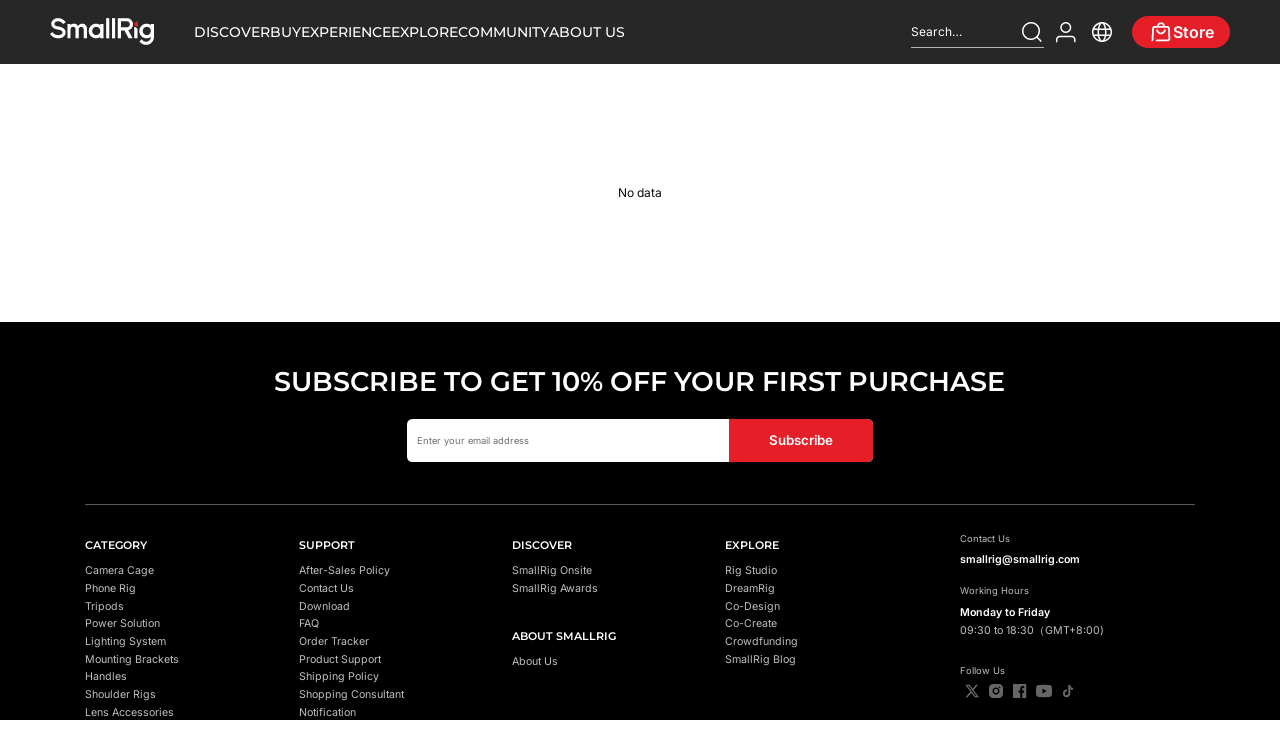

--- FILE ---
content_type: text/html; charset=utf-8
request_url: https://www.smallrig.com/tag/awesome-camera-accessories
body_size: 199435
content:
<!doctype html>
<html data-n-head-ssr lang="zh-CN">

<head >
  <meta charset="UTF-8">
  <meta name="viewport" content="width=device-width,initial-scale=1,maximum-scale=1,user-scalable=no">
  <meta http-equiv="X-UA-Compatible" content="IE=edge">

  <title>awesome camera accessories - SmallRig</title><meta data-n-head="ssr" charset="utf-8"><meta data-n-head="ssr" name="screen-orientation" content="portrait"><meta data-n-head="ssr" name="viewport" content="width=device-width, initial-scale=1, maximum-scale=1.0, user-scalable=0,"><meta data-n-head="ssr" data-hid="keywords" name="keywords" content="awesome camera accessories"><meta data-n-head="ssr" data-hid="description" name="description" content="Explore SmallRig's awesome camera accessories for an elevated filmmaking experience. Precision-crafted for versatility, our rigs enhance your video shooting. Discover innovation by awesome camera accessories today!"><base href="/"><link data-n-head="ssr" rel="alternate" hreflang="en-global" href="https://www.smallrig.com/global/tag/awesome-camera-accessories"><link data-n-head="ssr" rel="alternate" hreflang="ja-JP" href="https://www.smallrig.com/jp/tag/awesome-camera-accessories"><link data-n-head="ssr" rel="alternate" hreflang="ko-KR" href="https://www.smallrig.com/kr/tag/awesome-camera-accessories"><link data-n-head="ssr" rel="alternate" hreflang="de-DE" href="https://www.smallrig.com/de/tag/awesome-camera-accessories"><link data-n-head="ssr" rel="alternate" hreflang="en-UK" href="https://www.smallrig.com/uk/tag/awesome-camera-accessories"><link data-n-head="ssr" rel="alternate" hreflang="en-AU" href="https://www.smallrig.com/au/tag/awesome-camera-accessories"><link data-n-head="ssr" rel="alternate" hreflang="en-US" href="https://www.smallrig.com/tag/awesome-camera-accessories"><link data-n-head="ssr" rel="alternate" hreflang="x-default" href="https://www.smallrig.com/tag/awesome-camera-accessories"><link rel="preload" href="/_nuxt/css/carousel-libs/8c79ff52.51febfd6.css" as="style"><link rel="preload" href="/_nuxt/css/animation-libs/74226ea0.0d9171ac.css" as="style"><link rel="preload" href="/_nuxt/css/elementUi/13cee1ed.31245780.css" as="style"><link rel="preload" href="/_nuxt/css/vendors/app/27f19aac.b49f5244.css" as="style"><link rel="preload" href="/_nuxt/css/vendors/app/74226ea0.1d132cd8.css" as="style"><link rel="preload" href="/_nuxt/css/app/a7ac6820.6ddfc449.css" as="style"><link rel="preload" href="/_nuxt/css/app/f69643ec.2b41885d.css" as="style"><link rel="preload" href="/_nuxt/css/app/d0ae3f07.20f2d745.css" as="style"><link rel="preload" href="/_nuxt/fonts/element-icons.313f7da.woff" as="font" type="font/woff" crossorigin><link rel="preload" href="/_nuxt/fonts/element-icons.4520188.ttf" as="font" type="font/ttf" crossorigin><link rel="preload" href="/_nuxt/fonts/iconfont.077bab1.woff2" as="font" type="font/woff2" crossorigin><link rel="preload" href="/_nuxt/fonts/iconfont.c480649.ttf" as="font" type="font/ttf" crossorigin><link rel="preload" href="/_nuxt/fonts/iconfont.c586c10.woff" as="font" type="font/woff" crossorigin><link rel="preload" href="/_nuxt/css/components/common-switch-language/02b7186b.f19ee765.css" as="style"><link rel="preload" href="/_nuxt/css/components/product-search-list/493df0b3.2c971ef5.css" as="style"><link rel="preload" href="/_nuxt/css/components/common-global-wrapper/493df0b3.8029de37.css" as="style"><link rel="stylesheet" href="/_nuxt/css/carousel-libs/8c79ff52.51febfd6.css"><link rel="stylesheet" href="/_nuxt/css/animation-libs/74226ea0.0d9171ac.css"><link rel="stylesheet" href="/_nuxt/css/elementUi/13cee1ed.31245780.css"><link rel="stylesheet" href="/_nuxt/css/vendors/app/27f19aac.b49f5244.css"><link rel="stylesheet" href="/_nuxt/css/vendors/app/74226ea0.1d132cd8.css"><link rel="stylesheet" href="/_nuxt/css/app/a7ac6820.6ddfc449.css"><link rel="stylesheet" href="/_nuxt/css/app/f69643ec.2b41885d.css"><link rel="stylesheet" href="/_nuxt/css/app/d0ae3f07.20f2d745.css"><link rel="stylesheet" href="/_nuxt/css/components/common-switch-language/02b7186b.f19ee765.css"><link rel="stylesheet" href="/_nuxt/css/components/product-search-list/493df0b3.2c971ef5.css"><link rel="stylesheet" href="/_nuxt/css/components/common-global-wrapper/493df0b3.8029de37.css">

  <script>(function(w,d,s,l,i){w[l]=w[l]||[];w[l].push({'gtm.start':
      new Date().getTime(),event:'gtm.js'});var f=d.getElementsByTagName(s)[0],
    j=d.createElement(s),dl=l!='dataLayer'?'&l='+l:'';j.async=true;j.src=
    'https://www.googletagmanager.com/gtm.js?id='+i+dl;f.parentNode.insertBefore(j,f);
  })(window,document,'script','dataLayer','GTM-PJN7NJL6');</script>
  <script async src="https://www.googletagmanager.com/gtag/js?id=G-X64KPEGTYM"></script>
</head>

<body  class="font-sans antialiased">

<div data-server-rendered="true" id="__nuxt"><!----><div id="__layout"><div data-fetch-key="data-v-08fe213c:0" class="app isShowTop" style="zoom:1;--default-header-height:64px;" data-v-08fe213c><!----> <!----> <div id="defaultHeaderWrapper" class="fixed-top active" data-v-08fe213c><!----> <div id="onlyHeaderWrapper" class="layout-head layout-head-warp common-header dark" data-v-3b030d12 data-v-08fe213c><div class="wrapper" data-v-3b030d12><div class="h-[64px] flex gap-[12px] mr-[40px] items-center" data-v-3b030d12><div data-v-3b030d12><a href="/" class="cursor-pointer nuxt-link-active" data-v-3b030d12><img src="//static.smallrig.com/mall/static/pc/common/svg/logo2023.svg" alt="logo.png" class="w-[104px] min-h-[26px]" data-v-3b030d12></a></div> <!----></div> <div class="h-[64px] hide-scrollbar nav-content flex-1 overflow-x-auto overflow-y-hidden" data-v-3b030d12><div class="nav items-center h-[64px]" data-v-3b030d12><div class="common-gradient-line-container nav-item" data-v-e86a410c data-v-3b030d12><div class="nav-link-container" data-v-02d5c800 data-v-3b030d12><a href="/discovery?utm_content=nav" class="item-link" data-v-02d5c800><span title="" class="nav-item-text" data-v-02d5c800>Discover</span></a></div> <div class="common-gradient-line" data-v-e86a410c></div></div><div class="common-gradient-line-container nav-item" data-v-e86a410c data-v-3b030d12><div class="nav-link-container" data-v-02d5c800 data-v-3b030d12><a href="/store?utm_content=nav" class="item-link" data-v-02d5c800><span title="" class="nav-item-text" data-v-02d5c800>Buy</span></a></div> <div class="common-gradient-line" data-v-e86a410c></div></div><div class="common-gradient-line-container nav-item" data-v-e86a410c data-v-3b030d12><div class="nav-link-container" data-v-02d5c800 data-v-3b030d12><a href="/pages/Experience?utm_content=nav" class="item-link" data-v-02d5c800><span title="" class="nav-item-text" data-v-02d5c800>Experience</span></a></div> <div class="common-gradient-line" data-v-e86a410c></div></div><div class="common-gradient-line-container nav-item" data-v-e86a410c data-v-3b030d12><div class="nav-link-container" data-v-02d5c800 data-v-3b030d12><a href="/pages/Explore?utm_content=nav" class="item-link" data-v-02d5c800><span title="" class="nav-item-text" data-v-02d5c800>Explore</span></a></div> <div class="common-gradient-line" data-v-e86a410c></div></div><div class="common-gradient-line-container nav-item" data-v-e86a410c data-v-3b030d12><div class="nav-link-container" data-v-02d5c800 data-v-3b030d12><a href="/pages/community?utm_content=nav" class="item-link" data-v-02d5c800><span title="" class="nav-item-text" data-v-02d5c800>Community</span></a></div> <div class="common-gradient-line" data-v-e86a410c></div></div><div class="common-gradient-line-container nav-item" data-v-e86a410c data-v-3b030d12><div class="nav-link-container" data-v-02d5c800 data-v-3b030d12><a href="/about-us?utm_content=nav" class="item-link" data-v-02d5c800><span title="" class="nav-item-text" data-v-02d5c800>About Us</span></a></div> <div class="common-gradient-line" data-v-e86a410c></div></div></div></div> <div class="hd-right ml-[40px]" data-v-3b030d12><div data-v-37d23436 data-v-3b030d12><div class="w-[200rem] h-[32px] flex items-center cursor-pointer" style="border-bottom: 1px solid #b5b5b5" data-v-37d23436><div class="text-[#fff] text-[12px] font-[400] leading-[20px] flex-1 mr-[50rem]" data-v-37d23436><span class="min-w-0 line-clamp-1" data-v-37d23436>Search smallrig.com...</span></div> <span class="w-[24px] h-[24px]" data-v-37d23436><em class="iconfont icon-a-10search11 header-right-icon" data-v-37d23436></em></span></div> <div class="search-float-container" style="display:none;" data-v-37d23436 data-v-37d23436><div class="flex justify-start items-center gap-[12rem]" data-v-37d23436><div class="h-[40rem] flex justify-center items-center whitespace-nowrap px-[32rem] rounded-[999px] bg-[#1d1d1f] text-[16rem] leading-[26rem] text-white-100" data-v-37d23436>
          Search
        </div> <a href="/ai-search" class="ai-search-btn [--ai-search-btn-height:40rem]" data-v-7cbf5668 data-v-37d23436><div class="btn-text" data-v-7cbf5668>AI Search</div> <div class="btn-cover-effect" data-v-7cbf5668></div></a></div> <div class="mt-[24rem] h-[50rem] px-[16rem] flex items-center bg-[#f5f5f7] rounded-[999px]" data-v-37d23436><em class="text-black-85 text-[24rem] iconfont icon-a-10search11 mr-[16rem] cursor-pointer" data-v-37d23436></em> <div class="search-input el-input" data-v-37d23436><!----><input type="text" autocomplete="off" maxlength="150" placeholder="" class="el-input__inner"><!----><!----><!----><!----></div> <!----></div> <div class="searchResult" data-v-37d23436><div class="searchResultList" data-v-37d23436><!----></div> <div class="common-product-group-load w-[872rem]" data-v-409bbb26 data-v-37d23436><!----> <div class="grid grid-cols-4 gap-[8rem] px-[24rem] border-x border-dashed border-[#d8d8d8]" data-v-409bbb26 data-v-37d23436></div></div> <!----></div></div></div> <div class="hd-right relative ml-[var(--header-right-icon-gap)]" data-v-3b030d12><div class="relative flex items-center justify-end gap-[var(--header-right-icon-gap)]" data-v-3b030d12><!----> <div class="icon-user-box isSearch-hidden" data-v-57b22434 data-v-3b030d12 data-v-3b030d12><span data-v-57b22434><div role="tooltip" id="el-popover-8153" aria-hidden="true" class="el-popover el-popper header-common-actions-popper !w-[304px] popper-arrow-override-up !mt-[4px]" style="width:302px;display:none;"><!----> <div class="flex flex-col items-center" data-v-57b22434><div class="text-[16px] text-[#1D1D1F] font-[600] leading-[24px] text-center" data-v-57b22434>Join Membership for<br/>Multiple benefits</div> <div class="w-full mt-[14px] flex items-center gap-[8px]" data-v-57b22434><img style="width:28px;height:28px;" src="https://static.smallrig.com/mall/img/public/17556849297871755684929787.png"><div class="text-[14px] text-[#1D1D1F] leading-[24px] text-center">Get 10% OFF and 200 Points Gift</div></div> <div class="w-full mt-[2px] flex items-center gap-[6px]" data-v-57b22434><img style="width:28px;height:28px;" src="https://static.smallrig.com/mall/static/pc/common/img/header-youhui2.png"><div class="text-[14px] text-[#1D1D1F] leading-[24px] text-center">Membership Points Rewards</div></div> <div class="w-full mt-[20px] pt-[24px] flex justify-center" style="border-top:1px solid #EEEEEE;" data-v-57b22434><div class="rounded-[402px] min-w-[184px] btn-black-state pl-[26px] pr-[25px] h-[40px] text-[16px] text-[#fff] flex items-center justify-center cursor-pointer" data-v-57b22434>
            Sign in / Register
      </div></div></div></div><span class="el-popover__reference-wrapper"><div class="relative w-fit h-fit leading-[1] [background-color:var(--gradient-circle-bg,transparent)] header-gradient-circle" data-v-57b22434><em class="iconfont header-right-icon icon-user header-icon" data-v-57b22434></em> <div class="absolute -inset-[var(--gradient-circle-border-width,2px)] z-2 [border:var(--gradient-circle-border-width,2px)_solid_transparent] hover:[border-color:var(--gradient-circle-color,#fff)] rounded-full opacity-0 hover:opacity-100 transition-opacity duration-300"></div></div></span></span></div> <div class="switch-language" data-v-3b030d12 data-v-3b030d12><span><div role="tooltip" id="el-popover-3318" aria-hidden="true" class="el-popover el-popper switch-language-popper popper-arrow-override-up" style="width:undefinedpx;display:none;"><!----> <div class="w-[182px]"><div class="content-title">Location</div> <div class="el-select mt-[4px] w-full"><!----><div class="el-input el-input--suffix"><!----><input type="text" readonly="readonly" autocomplete="off" placeholder="" class="el-input__inner"><!----><span class="el-input__suffix"><span class="el-input__suffix-inner"><i class="el-select__caret el-input__icon el-icon-arrow-up"></i><!----><!----><!----><!----><!----></span><!----></span><!----><!----></div><div class="el-select-dropdown el-popper select-language-popper" style="min-width:;display:none;"><div class="el-scrollbar" style="display:none;"><div class="el-select-dropdown__wrap el-scrollbar__wrap el-scrollbar__wrap--hidden-default"><ul class="el-scrollbar__view el-select-dropdown__list"><!----><li class="el-select-dropdown__item"><span></span></li><li class="el-select-dropdown__item"><span>View more countries</span></li> <!----></ul></div><div class="el-scrollbar__bar is-horizontal"><div class="el-scrollbar__thumb" style="width:0;transform:translateX(0%);ms-transform:translateX(0%);webkit-transform:translateX(0%);"></div></div><div class="el-scrollbar__bar is-vertical"><div class="el-scrollbar__thumb" style="height:0;transform:translateY(0%);ms-transform:translateY(0%);webkit-transform:translateY(0%);"></div></div></div><!----></div></div> <div class="flex w-full mt-[16px] justify-center"><div class="inline-flex text-[14px] text-[#1D1D1F] leading-[18px] cursor-pointer underline underline-offset-4">
            View more countries
          </div></div> <div class="flex items-center mt-[24px]"><div class="content-title flex-1">Language</div> <span class="content-value"></span></div> <div class="flex items-center mt-[16px]"><div class="content-title flex-1">Currency</div> <span class="content-value"></span></div></div></div><span class="el-popover__reference-wrapper"><div class="flex items-center gap-[4px]"><span><div class="relative w-fit h-fit leading-[1] [background-color:var(--gradient-circle-bg,transparent)] header-gradient-circle"><em class="iconfont header-right-icon icon-a-ziyuan4 cursor-pointer !text-[24px] text-[#999] transition-all duration-300 ease-linear hover:text-white-100"></em> <div class="absolute -inset-[var(--gradient-circle-border-width,2px)] z-2 [border:var(--gradient-circle-border-width,2px)_solid_transparent] hover:[border-color:var(--gradient-circle-color,#fff)] rounded-full opacity-0 hover:opacity-100 transition-opacity duration-300"></div></div></span></div></span></span> <div class="selectCountryPop-wrap"><div class="el-dialog__wrapper selectCountryPop-wrap-dialog" style="display:none;--default-header-height:64px;"><div role="dialog" aria-modal="true" aria-label="dialog" class="el-dialog" style="margin-top:15vh;width:900px;"><div class="el-dialog__header"><span class="el-dialog__title"></span><button type="button" aria-label="Close" class="el-dialog__headerbtn"><i class="el-dialog__close el-icon el-icon-close"></i></button></div><!----><!----></div></div></div></div> <div class="cart-main ml-[12px]" data-v-3b030d12><a href="/store" target="_blank" data-v-3b030d12><div class="min-w-[98px] h-[32px] flex items-center px-[16px] justify-center gap-[4px] rounded-[24px] bg-[#E61E28] hover:bg-[#FF3640] cursor-pointer" data-v-3b030d12><img src="//static.smallrig.com/mall/static/pc/common/svg/cart2.svg" alt="add cart" class="w-[24px] h-[24px]" data-v-3b030d12> <div class="whitespace-nowrap text-[16px] text-[#fff] font-[600]" data-v-3b030d12>Store</div></div></a></div></div> <!----></div></div></div> <span data-v-3b030d12><div class="header-category absolute top-[64px] left-0 right-0 z-[100] is-hidden limit-height-state-1" style="--column-count:0;--align-left-padding:172px;--adv-width:382rem;--adv-gap:24px;display:none;" data-v-d2dc5048 data-v-3b030d12><em class="close-icon iconfont icon-close" data-v-d2dc5048></em> <!----> <div class="h-full max-h-full max-w-full" data-v-d2dc5048><div class="flex items-start h-full max-h-full max-w-full" data-v-d2dc5048><div class="column-container is-row" data-v-d2dc5048><!----> <div class="w-[var(--nav-item-width)] column-item nav-group" data-v-d2dc5048><div class="item-parent is-link" data-v-2c60dccd data-v-d2dc5048><div class="nav-link-container" data-v-02d5c800 data-v-2c60dccd><a href="/support?utm_content=nav" class="item-link" data-v-02d5c800><div class="relative flex items-center gap-[6px] min-h-[32px]" data-v-2c60dccd><!----> <span title="" class="nav-item-text" data-v-2c60dccd>Support</span> <img src="//static.smallrig.com/mall/static/pc/common/svg/nav-arrow.svg" alt="nav-arrow" class="nav-arrow" data-v-2c60dccd></div></a></div></div> </div><div class="w-[var(--nav-item-width)] column-item nav-group" data-v-d2dc5048><div class="item-parent is-link" data-v-2c60dccd data-v-d2dc5048><div class="nav-link-container" data-v-02d5c800 data-v-2c60dccd><a href="https://member.smallrig.com/member-center?utm_content=nav" target="_self" class="item-link is-a-tag" data-v-02d5c800><div class="relative flex items-center gap-[6px] min-h-[32px]" data-v-02d5c800 data-v-2c60dccd><!----> <span title="" class="nav-item-text" data-v-02d5c800 data-v-2c60dccd>Membership</span> <img src="//static.smallrig.com/mall/static/pc/common/svg/nav-arrow.svg" alt="nav-arrow" class="nav-arrow" data-v-02d5c800 data-v-2c60dccd></div></a></div></div> </div><div class="w-[var(--nav-item-width)] column-item nav-group" data-v-d2dc5048><div class="item-parent is-link" data-v-2c60dccd data-v-d2dc5048><div class="nav-link-container" data-v-02d5c800 data-v-2c60dccd><a href="https://member.smallrig.com?utm_content=nav" target="_self" class="item-link is-a-tag" data-v-02d5c800><div class="relative flex items-center gap-[6px] min-h-[32px]" data-v-02d5c800 data-v-2c60dccd><!----> <span title="" class="nav-item-text" data-v-02d5c800 data-v-2c60dccd>Points Mall</span> <img src="//static.smallrig.com/mall/static/pc/common/svg/nav-arrow.svg" alt="nav-arrow" class="nav-arrow" data-v-02d5c800 data-v-2c60dccd></div></a></div></div> </div></div> <!----></div></div> <!----></div><div class="header-category absolute top-[64px] left-0 right-0 z-[100] is-hidden limit-height-state-1" style="--column-count:0;--align-left-padding:172px;--adv-width:382rem;--adv-gap:24px;display:none;" data-v-d2dc5048 data-v-3b030d12><em class="close-icon iconfont icon-close" data-v-d2dc5048></em> <!----> <div class="h-full max-h-full max-w-full" data-v-d2dc5048><div class="flex items-start h-full max-h-full max-w-full" data-v-d2dc5048><div class="column-container is-row" data-v-d2dc5048><!----> <div class="w-[var(--nav-item-width)] column-item nav-group" data-v-d2dc5048><div class="item-parent is-link" data-v-2c60dccd data-v-d2dc5048><div class="nav-link-container" data-v-02d5c800 data-v-2c60dccd><a href="/rigstudio?utm_content=nav" class="item-link" data-v-02d5c800><div class="relative flex items-center gap-[6px] min-h-[32px]" data-v-2c60dccd><!----> <span title="" class="nav-item-text" data-v-2c60dccd>Rig Studio</span> <img src="//static.smallrig.com/mall/static/pc/common/svg/nav-arrow.svg" alt="nav-arrow" class="nav-arrow" data-v-2c60dccd></div></a></div></div> <div class="item-child" data-v-d2dc5048><div class="nav-link-container" data-v-02d5c800 data-v-d2dc5048><a href="/rigstudio?utm_content=nav" class="item-link" data-v-02d5c800><div class="relative flex items-center" data-v-d2dc5048><span title="" class="nav-item-text" data-v-d2dc5048>Join Us</span> <img src="//static.smallrig.com/mall/static/pc/common/svg/nav-arrow.svg" alt="" class="nav-arrow" data-v-d2dc5048></div></a></div></div><div class="item-child" data-v-d2dc5048><div class="nav-link-container" data-v-02d5c800 data-v-d2dc5048><a href="/campaigns/rigstudio?utm_content=nav" class="item-link" data-v-02d5c800><div class="relative flex items-center" data-v-d2dc5048><span title="" class="nav-item-text" data-v-d2dc5048>About Us</span> <img src="//static.smallrig.com/mall/static/pc/common/svg/nav-arrow.svg" alt="" class="nav-arrow" data-v-d2dc5048></div></a></div></div></div><div class="w-[var(--nav-item-width)] column-item nav-group" data-v-d2dc5048><div class="item-parent is-link" data-v-2c60dccd data-v-d2dc5048><div class="nav-link-container" data-v-02d5c800 data-v-2c60dccd><a href="/dreamrig?utm_content=nav" class="item-link" data-v-02d5c800><div class="relative flex items-center gap-[6px] min-h-[32px]" data-v-2c60dccd><!----> <span title="" class="nav-item-text" data-v-2c60dccd>DreamRig</span> <img src="//static.smallrig.com/mall/static/pc/common/svg/nav-arrow.svg" alt="nav-arrow" class="nav-arrow" data-v-2c60dccd></div></a></div></div> </div><div class="w-[var(--nav-item-width)] column-item nav-group" data-v-d2dc5048><div class="item-parent is-link" data-v-2c60dccd data-v-d2dc5048><div class="nav-link-container" data-v-02d5c800 data-v-2c60dccd><a href="/coDesign-index?utm_content=nav" class="item-link" data-v-02d5c800><div class="relative flex items-center gap-[6px] min-h-[32px]" data-v-2c60dccd><!----> <span title="" class="nav-item-text" data-v-2c60dccd>Co-Design</span> <img src="//static.smallrig.com/mall/static/pc/common/svg/nav-arrow.svg" alt="nav-arrow" class="nav-arrow" data-v-2c60dccd></div></a></div></div> </div><div class="w-[var(--nav-item-width)] column-item nav-group" data-v-d2dc5048><div class="item-parent is-link" data-v-2c60dccd data-v-d2dc5048><div class="nav-link-container" data-v-02d5c800 data-v-2c60dccd><a href="/co-create/info?utm_content=nav" class="item-link" data-v-02d5c800><div class="relative flex items-center gap-[6px] min-h-[32px]" data-v-2c60dccd><!----> <span title="" class="nav-item-text" data-v-2c60dccd>Co-Create</span> <img src="//static.smallrig.com/mall/static/pc/common/svg/nav-arrow.svg" alt="nav-arrow" class="nav-arrow" data-v-2c60dccd></div></a></div></div> </div><div class="w-[var(--nav-item-width)] column-item nav-group" data-v-d2dc5048><div class="item-parent is-link" data-v-2c60dccd data-v-d2dc5048><div class="nav-link-container" data-v-02d5c800 data-v-2c60dccd><a href="/crowdfunding/vintage?utm_content=nav" class="item-link" data-v-02d5c800><div class="relative flex items-center gap-[6px] min-h-[32px]" data-v-2c60dccd><!----> <span title="" class="nav-item-text" data-v-2c60dccd>Crowdfunding</span> <img src="//static.smallrig.com/mall/static/pc/common/svg/nav-arrow.svg" alt="nav-arrow" class="nav-arrow" data-v-2c60dccd></div></a></div></div> </div></div> <!----></div></div> <!----></div><div class="header-category absolute top-[64px] left-0 right-0 z-[100] is-hidden limit-height-state-1" style="--column-count:0;--align-left-padding:172px;--adv-width:382rem;--adv-gap:24px;display:none;" data-v-d2dc5048 data-v-3b030d12><em class="close-icon iconfont icon-close" data-v-d2dc5048></em> <!----> <div class="h-full max-h-full max-w-full" data-v-d2dc5048><div class="flex items-start h-full max-h-full max-w-full" data-v-d2dc5048><div class="column-container is-row" data-v-d2dc5048><!----> <div class="w-[var(--nav-item-width)] column-item nav-group" data-v-d2dc5048><div class="item-parent is-link" data-v-2c60dccd data-v-d2dc5048><div class="nav-link-container" data-v-02d5c800 data-v-2c60dccd><a href="/campaigns/shotmate?utm_content=nav" class="item-link" data-v-02d5c800><div class="relative flex items-center gap-[6px] min-h-[32px]" data-v-2c60dccd><!----> <span title="" class="nav-item-text" data-v-2c60dccd>ShotMate</span> <img src="//static.smallrig.com/mall/static/pc/common/svg/nav-arrow.svg" alt="nav-arrow" class="nav-arrow" data-v-2c60dccd></div></a></div></div> </div></div> <!----></div></div> <!----></div></span></div></div> <div class="search_list-wrap main en_US" data-v-0a00036b data-v-08fe213c><div class="py-[32rem] flex justify-center" data-v-0a00036b><i class="el-icon-loading text-[32rem]" data-v-0a00036b></i></div></div> <div class="cookie-panel" data-v-4aaf49b1 data-v-08fe213c><div class="close" data-v-4aaf49b1><i class="el-icon-close" data-v-4aaf49b1></i></div> <div class="text" data-v-4aaf49b1>
    We use cookies to improve your online experience. By continuing to browse this website, we assume you agree with our use of cookies and<a href="/contentpage/cookiePolicy.html" class="link" data-v-4aaf49b1>Cookie Policy</a></div> <div class="btn" data-v-4aaf49b1>Agree</div></div> <div style="position:relative;" data-v-7294c4cc data-v-08fe213c><div class="lazy-component-wrapper" style="height:;" data-v-7294c4cc><div data-v-08fe213c><div class="w-full h-[518px] el-skeleton__item el-skeleton__text" data-v-08fe213c><!----></div></div></div></div> <div class="staticScript" data-v-3020e436 data-v-08fe213c></div> <div class="cartPanel-wrap head" data-v-08fe213c><!----></div> <div class="global-wrapper home" data-v-08fe213c><!----><!----><!----><!----><!----><!----><!----><!----><!----></div> <!----></div></div></div><script>window.__NUXT__=(function(a,b,c,d,e,f,g,h,i,j,k,l,m,n,o,p,q,r,s,t,u,v,w,x,y,z,A,B,C,D,E,F,G,H,I,J,K,L,M,N,O,P,Q,R,S,T,U,V,W,X,Y,Z,_,$,aa,ab,ac,ad,ae,af,ag,ah,ai,aj,ak,al,am,an,ao,ap,aq,ar,as,at,au,av,aw,ax,ay,az,aA,aB,aC,aD,aE,aF,aG,aH,aI,aJ,aK,aL,aM,aN,aO,aP,aQ,aR,aS,aT,aU,aV,aW,aX,aY,aZ,a_,a$,ba,bb,bc,bd,be,bf,bg,bh,bi,bj,bk,bl,bm,bn,bo,bp,bq,br,bs,bt,bu,bv,bw,bx,by,bz,bA,bB,bC,bD,bE,bF,bG,bH,bI,bJ,bK,bL,bM,bN,bO,bP,bQ,bR,bS,bT,bU,bV,bW,bX,bY,bZ,b_,b$,ca,cb,cc,cd,ce,cf,cg,ch,ci,cj,ck,cl,cm,cn,co,cp,cq,cr,cs,ct,cu,cv,cw,cx,cy,cz,cA,cB,cC,cD,cE,cF,cG,cH,cI,cJ,cK,cL,cM,cN,cO,cP,cQ,cR,cS,cT,cU,cV,cW,cX,cY,cZ,c_,c$,da,db,dc,dd,de,df,dg,dh,di,dj,dk,dl,dm,dn,do0,dp,dq,dr,ds,dt,du,dv,dw,dx,dy,dz,dA,dB,dC,dD,dE,dF,dG,dH,dI,dJ,dK,dL,dM,dN,dO,dP,dQ,dR,dS,dT,dU,dV,dW,dX,dY,dZ,d_,d$,ea,eb,ec,ed,ee,ef,eg,eh,ei,ej,ek,el,em,en,eo,ep,eq,er,es,et,eu,ev,ew,ex,ey,ez,eA,eB,eC,eD,eE,eF,eG,eH,eI,eJ,eK,eL,eM,eN,eO,eP,eQ,eR,eS,eT,eU,eV,eW,eX,eY,eZ,e_,e$,fa,fb,fc,fd,fe,ff,fg,fh,fi,fj,fk,fl,fm,fn,fo,fp,fq,fr,fs,ft,fu,fv,fw,fx,fy,fz,fA,fB,fC,fD,fE,fF,fG,fH,fI,fJ,fK,fL,fM,fN,fO,fP,fQ,fR,fS,fT,fU,fV,fW,fX,fY,fZ,f_,f$,ga,gb,gc,gd,ge,gf,gg,gh,gi,gj,gk,gl,gm,gn,go,gp,gq,gr,gs,gt,gu,gv,gw,gx,gy,gz,gA,gB,gC,gD,gE,gF,gG,gH,gI,gJ,gK,gL,gM,gN,gO,gP,gQ,gR,gS,gT,gU,gV,gW,gX,gY,gZ,g_,g$,ha,hb,hc,hd,he,hf,hg,hh,hi,hj,hk,hl,hm,hn,ho,hp,hq,hr,hs,ht,hu,hv,hw,hx,hy,hz,hA,hB,hC,hD,hE,hF,hG,hH,hI,hJ,hK,hL,hM,hN,hO,hP,hQ,hR,hS,hT,hU,hV,hW,hX,hY,hZ,h_,h$,ia,ib,ic,id,ie,if0,ig,ih,ii,ij,ik,il,im,in0,io,ip,iq,ir,is,it,iu,iv,iw,ix,iy,iz,iA,iB,iC,iD,iE,iF,iG,iH,iI,iJ,iK,iL,iM,iN,iO,iP,iQ,iR,iS,iT,iU,iV,iW,iX,iY,iZ,i_,i$,ja,jb,jc,jd,je,jf,jg,jh,ji,jj,jk,jl,jm,jn,jo,jp,jq,jr,js,jt,ju,jv,jw,jx,jy,jz,jA,jB,jC,jD,jE,jF,jG,jH,jI,jJ,jK,jL,jM,jN,jO,jP,jQ,jR,jS,jT,jU,jV,jW,jX,jY,jZ,j_,j$,ka,kb,kc,kd,ke,kf,kg,kh,ki,kj,kk,kl,km,kn,ko,kp,kq,kr,ks,kt,ku,kv,kw,kx,ky,kz,kA,kB,kC,kD,kE,kF,kG,kH,kI,kJ,kK,kL,kM,kN,kO,kP,kQ,kR,kS,kT,kU,kV,kW,kX,kY,kZ,k_,k$,la,lb,lc,ld,le,lf,lg,lh,li,lj,lk,ll,lm,ln,lo,lp,lq,lr,ls,lt,lu,lv,lw,lx,ly,lz,lA,lB,lC,lD,lE,lF,lG,lH,lI,lJ,lK,lL,lM,lN,lO,lP,lQ,lR,lS,lT,lU,lV,lW,lX,lY,lZ,l_,l$,ma,mb,mc,md,me,mf,mg,mh,mi,mj,mk,ml,mm,mn,mo,mp,mq,mr,ms,mt,mu,mv,mw,mx,my,mz,mA,mB,mC,mD,mE,mF,mG,mH,mI,mJ,mK,mL,mM,mN,mO,mP,mQ,mR,mS,mT,mU,mV,mW,mX,mY,mZ,m_,m$,na,nb,nc,nd,ne,nf,ng,nh,ni,nj,nk,nl,nm,nn,no,np,nq,nr,ns,nt,nu,nv){fo[0]={id:"1995311711432278017",className:cu,iconUrl:a,mobileIconUrl:a,jumpUrl:"\u002Fdiscovery?utm_content=nav",newWindow:c,level:g,parentId:x,sort:.5,children:[],advIds:[],boldFlag:c,menuId:m,urlType:d,mobileEntryText:"Discovery"};fo[1]={id:"1995311902696734722",className:cv,iconUrl:a,mobileIconUrl:a,jumpUrl:"\u002Fstore?utm_content=nav",newWindow:c,level:g,parentId:x,sort:1.75,children:[],advIds:[],boldFlag:c,menuId:m,urlType:d,mobileEntryText:a};fo[2]={id:bg,className:"Experience",iconUrl:a,mobileIconUrl:a,jumpUrl:"\u002Fpages\u002FExperience?utm_content=nav",newWindow:c,level:g,parentId:x,sort:2.375,children:[{id:"1995316474899136514",className:bh,iconUrl:a,mobileIconUrl:a,jumpUrl:"\u002Fsupport?utm_content=nav",newWindow:c,level:d,parentId:bg,sort:g,children:[],advIds:[],boldFlag:c,menuId:m,urlType:d,mobileEntryText:a},{id:"1995316759312773121",className:"Membership",iconUrl:a,mobileIconUrl:a,jumpUrl:"https:\u002F\u002Fmember.smallrig.com\u002Fmember-center?utm_content=nav",newWindow:c,level:d,parentId:bg,sort:s,children:[],advIds:[],boldFlag:c,menuId:m,urlType:p,mobileEntryText:a},{id:"1995316899094265858",className:bi,iconUrl:a,mobileIconUrl:a,jumpUrl:"https:\u002F\u002Fmember.smallrig.com?utm_content=nav",newWindow:c,level:d,parentId:bg,sort:aa,children:[],advIds:[],boldFlag:c,menuId:m,urlType:p,mobileEntryText:a}],advIds:[],boldFlag:c,menuId:m,urlType:d,mobileEntryText:bh};fo[3]={id:ab,className:bj,iconUrl:a,mobileIconUrl:a,jumpUrl:"\u002Fpages\u002FExplore?utm_content=nav",newWindow:c,level:g,parentId:x,sort:2.6875,children:[{id:cw,className:fp,iconUrl:a,mobileIconUrl:a,jumpUrl:fq,newWindow:c,level:d,parentId:ab,sort:g,children:[{id:"1998206232895221761",className:fr,iconUrl:a,mobileIconUrl:a,jumpUrl:fq,newWindow:c,level:s,parentId:cw,sort:g,children:[],advIds:[],boldFlag:c,menuId:m,urlType:d,mobileEntryText:a},{id:"1998206348456685570",className:ac,iconUrl:a,mobileIconUrl:a,jumpUrl:"\u002Fcampaigns\u002Frigstudio?utm_content=nav",newWindow:c,level:s,parentId:cw,sort:d,children:[],advIds:[],boldFlag:c,menuId:m,urlType:s,mobileEntryText:a}],advIds:[],boldFlag:c,menuId:m,urlType:d,mobileEntryText:a},{id:"1996101890193534977",className:cx,iconUrl:a,mobileIconUrl:a,jumpUrl:"\u002Fdreamrig?utm_content=nav",newWindow:c,level:d,parentId:ab,sort:d,children:[],advIds:[],boldFlag:c,menuId:m,urlType:d,mobileEntryText:a},{id:"1996102081495740418",className:aD,iconUrl:a,mobileIconUrl:a,jumpUrl:"\u002FcoDesign-index?utm_content=nav",newWindow:c,level:d,parentId:ab,sort:s,children:[],advIds:[],boldFlag:c,menuId:m,urlType:d,mobileEntryText:a},{id:"1996102303804358657",className:cy,iconUrl:a,mobileIconUrl:a,jumpUrl:"\u002Fco-create\u002Finfo?utm_content=nav",newWindow:c,level:d,parentId:ab,sort:aa,children:[],advIds:[],boldFlag:c,menuId:m,urlType:d,mobileEntryText:a},{id:"1996201827199660033",className:aE,iconUrl:a,mobileIconUrl:a,jumpUrl:"\u002Fcrowdfunding\u002Fvintage?utm_content=nav",newWindow:c,level:d,parentId:ab,sort:n,children:[],advIds:[],boldFlag:c,menuId:m,urlType:d,mobileEntryText:a}],advIds:[],boldFlag:c,menuId:m,urlType:d,mobileEntryText:bj};fo[4]={id:fs,className:cz,iconUrl:a,mobileIconUrl:a,jumpUrl:"\u002Fpages\u002Fcommunity?utm_content=nav",newWindow:c,level:g,parentId:x,sort:2.84375,children:[{id:"1996102543783538690",className:"ShotMate",iconUrl:a,mobileIconUrl:a,jumpUrl:"\u002Fcampaigns\u002Fshotmate?utm_content=nav",newWindow:c,level:d,parentId:fs,sort:g,children:[],advIds:[],boldFlag:c,menuId:m,urlType:s,mobileEntryText:a}],advIds:[],boldFlag:c,menuId:m,urlType:d,mobileEntryText:cz};fo[5]={id:"1995313993167208449",className:ac,iconUrl:a,mobileIconUrl:a,jumpUrl:"\u002Fabout-us?utm_content=nav",newWindow:c,level:g,parentId:x,sort:2.921875,children:[],advIds:[],boldFlag:c,menuId:m,urlType:d,mobileEntryText:ac};ft[0]={id:q,countryCodes:B,menuId:f,menuItemName:bk,parentId:x,level:g,sort:g,jumpUrl:a,urlType:b,newWindow:c,mobileIconUrl:b,pcIconUrl:b,mobileEntryText:b,itemSpecialConfig:{config:[]},children:[{id:"1995759407515369473",countryCodes:h,menuId:f,menuItemName:"Camera Cage",parentId:q,level:d,sort:g,jumpUrl:"\u002Flist\u002FCamera-Monitor-Cage.html",urlType:n,newWindow:c,mobileIconUrl:b,pcIconUrl:b,mobileEntryText:b,itemSpecialConfig:{config:[]},children:[]},{id:"1995759407687335937",countryCodes:h,menuId:f,menuItemName:"Phone Rig",parentId:q,level:d,sort:d,jumpUrl:"\u002Flist\u002FPhone-Rig.html",urlType:n,newWindow:c,mobileIconUrl:b,pcIconUrl:b,mobileEntryText:b,itemSpecialConfig:{config:[]},children:[]},{id:"1995759407855108098",countryCodes:h,menuId:f,menuItemName:bl,parentId:q,level:d,sort:s,jumpUrl:"\u002Flist\u002FTripod.html",urlType:n,newWindow:c,mobileIconUrl:b,pcIconUrl:b,mobileEntryText:b,itemSpecialConfig:{config:[]},children:[]},{id:"1995759408018685953",countryCodes:h,menuId:f,menuItemName:"Power Solution",parentId:q,level:d,sort:aa,jumpUrl:"\u002Flist\u002FPower-Solution.html",urlType:n,newWindow:c,mobileIconUrl:b,pcIconUrl:b,mobileEntryText:b,itemSpecialConfig:{config:[]},children:[]},{id:"1995759408178069505",countryCodes:h,menuId:f,menuItemName:"Lighting System",parentId:q,level:d,sort:n,jumpUrl:"\u002Flist\u002FLighting-System.html",urlType:n,newWindow:c,mobileIconUrl:b,pcIconUrl:b,mobileEntryText:b,itemSpecialConfig:{config:[]},children:[]},{id:"1995759408341647362",countryCodes:h,menuId:f,menuItemName:"Mounting Brackets",parentId:q,level:d,sort:p,jumpUrl:"\u002Flist\u002FMounting-Brackets.html",urlType:n,newWindow:c,mobileIconUrl:b,pcIconUrl:b,mobileEntryText:b,itemSpecialConfig:{config:[]},children:[]},{id:"1995759408505225217",countryCodes:h,menuId:f,menuItemName:fu,parentId:q,level:d,sort:fv,jumpUrl:"\u002Flist\u002FHandles.html",urlType:n,newWindow:c,mobileIconUrl:b,pcIconUrl:b,mobileEntryText:b,itemSpecialConfig:{config:[]},children:[]},{id:"1995759408668803074",countryCodes:h,menuId:f,menuItemName:fw,parentId:q,level:d,sort:cA,jumpUrl:"\u002Flist\u002FShoulder-Rig.html",urlType:n,newWindow:c,mobileIconUrl:b,pcIconUrl:b,mobileEntryText:b,itemSpecialConfig:{config:[]},children:[]},{id:"1995759408836575234",countryCodes:h,menuId:f,menuItemName:"Lens Accessories",parentId:q,level:d,sort:9.5,jumpUrl:"\u002Flist\u002Flens-accessories.html",urlType:n,newWindow:c,mobileIconUrl:a,pcIconUrl:a,mobileEntryText:a,itemSpecialConfig:{config:[]},children:[]},{id:"1995759408995958786",countryCodes:h,menuId:f,menuItemName:fx,parentId:q,level:d,sort:11,jumpUrl:"\u002Flist\u002FStabilizer.html",urlType:n,newWindow:c,mobileIconUrl:b,pcIconUrl:b,mobileEntryText:b,itemSpecialConfig:{config:[]},children:[]},{id:"1995759409167925249",countryCodes:h,menuId:f,menuItemName:"Attachments",parentId:q,level:d,sort:12,jumpUrl:"\u002Flist\u002FAttachments.html",urlType:n,newWindow:c,mobileIconUrl:b,pcIconUrl:b,mobileEntryText:b,itemSpecialConfig:{config:[]},children:[]},{id:"1995759409339891714",countryCodes:h,menuId:f,menuItemName:"Microphone",parentId:q,level:d,sort:13,jumpUrl:"\u002Flist\u002FMicrophone.html",urlType:n,newWindow:c,mobileIconUrl:b,pcIconUrl:b,mobileEntryText:b,itemSpecialConfig:{config:[]},children:[]}]};ft[1]={id:y,countryCodes:B,menuId:f,menuItemName:bh,parentId:x,level:g,sort:d,jumpUrl:a,urlType:b,newWindow:c,mobileIconUrl:b,pcIconUrl:b,mobileEntryText:b,itemSpecialConfig:{config:[]},children:[{id:"1995759409671241730",countryCodes:h,menuId:f,menuItemName:bm,parentId:y,level:d,sort:g,jumpUrl:"\u002Fcontentpage\u002Fafter-sales-policy.html",urlType:p,newWindow:c,mobileIconUrl:b,pcIconUrl:b,mobileEntryText:b,itemSpecialConfig:{config:[]},children:[]},{id:"1995759409839013890",countryCodes:h,menuId:f,menuItemName:z,parentId:y,level:d,sort:d,jumpUrl:"\u002Fsupport",urlType:p,newWindow:c,mobileIconUrl:b,pcIconUrl:b,mobileEntryText:b,itemSpecialConfig:{config:[]},children:[]},{id:"1995759410002591746",countryCodes:h,menuId:f,menuItemName:cB,parentId:y,level:d,sort:s,jumpUrl:"\u002Fdownload",urlType:p,newWindow:c,mobileIconUrl:b,pcIconUrl:b,mobileEntryText:b,itemSpecialConfig:{config:[]},children:[]},{id:"1995759410166169602",countryCodes:h,menuId:f,menuItemName:J,parentId:y,level:d,sort:aa,jumpUrl:"\u002Ffaqs",urlType:p,newWindow:c,mobileIconUrl:b,pcIconUrl:b,mobileEntryText:b,itemSpecialConfig:{config:[]},children:[]},{id:"1995759410321358850",countryCodes:h,menuId:f,menuItemName:cC,parentId:y,level:d,sort:n,jumpUrl:"\u002Forder\u002Fquery",urlType:p,newWindow:c,mobileIconUrl:b,pcIconUrl:b,mobileEntryText:b,itemSpecialConfig:{config:[]},children:[]},{id:"1995759410480742402",countryCodes:h,menuId:f,menuItemName:"Product Support",parentId:y,level:d,sort:p,jumpUrl:"\u002Fsupport\u002FuserManual",urlType:p,newWindow:c,mobileIconUrl:b,pcIconUrl:b,mobileEntryText:b,itemSpecialConfig:{config:[]},children:[]},{id:"1995759410648514561",countryCodes:h,menuId:f,menuItemName:cD,parentId:y,level:d,sort:fv,jumpUrl:"\u002Fcontentpage\u002FShippingPolicy.html",urlType:p,newWindow:c,mobileIconUrl:b,pcIconUrl:b,mobileEntryText:b,itemSpecialConfig:{config:[]},children:[]},{id:"1995759410803703810",countryCodes:h,menuId:f,menuItemName:bn,parentId:y,level:d,sort:8,jumpUrl:"\u002Fsupport\u002Fshopping-consultant",urlType:p,newWindow:c,mobileIconUrl:b,pcIconUrl:b,mobileEntryText:b,itemSpecialConfig:{config:[]},children:[]},{id:"1995759410963087361",countryCodes:h,menuId:f,menuItemName:"Notification",parentId:y,level:d,sort:cA,jumpUrl:"\u002Fcontentpage\u002Fnotification.html",urlType:d,newWindow:c,mobileIconUrl:a,pcIconUrl:a,mobileEntryText:a,itemSpecialConfig:{config:[]},children:[]}]};ft[2]={id:cE,countryCodes:h,menuId:f,menuItemName:cu,parentId:x,level:g,sort:s,jumpUrl:"\u002Fdiscovery?utm_source=Footer&utm_medium=Homepage",urlType:d,newWindow:c,mobileIconUrl:b,pcIconUrl:b,mobileEntryText:cu,itemSpecialConfig:{config:[]},children:[{id:"1995759411277660161",countryCodes:h,menuId:f,menuItemName:"SmallRig Onsite",parentId:cE,level:d,sort:g,jumpUrl:"\u002Fcampaigns\u002FGuest-Directory?utm_source=Footer&utm_medium=Homepage",urlType:s,newWindow:c,mobileIconUrl:b,pcIconUrl:b,mobileEntryText:b,itemSpecialConfig:{config:[]},children:[]},{id:"1995759411449626625",countryCodes:h,menuId:f,menuItemName:cF,parentId:cE,level:d,sort:d,jumpUrl:"\u002Factivity\u002FSmallRigAwards?domType=ABOUT?utm_source=Footer&utm_medium=Homepage",urlType:d,newWindow:c,mobileIconUrl:b,pcIconUrl:b,mobileEntryText:b,itemSpecialConfig:{config:[]},children:[]}]};ft[3]={id:R,countryCodes:B,menuId:f,menuItemName:bj,parentId:x,level:g,sort:aa,jumpUrl:"\u002Fpages\u002FExperience?utm_source=Footer&utm_medium=Homepage",urlType:d,newWindow:c,mobileIconUrl:b,pcIconUrl:b,mobileEntryText:bj,itemSpecialConfig:{config:[]},children:[{id:"1996104673170882561",countryCodes:B,menuId:f,menuItemName:fp,parentId:R,level:d,sort:g,jumpUrl:"\u002Frigstudio?utm_source=Footer&utm_medium=Homepage",urlType:d,newWindow:c,mobileIconUrl:a,pcIconUrl:a,mobileEntryText:a,itemSpecialConfig:{config:[]},children:[]},{id:"1995759411940360194",countryCodes:h,menuId:f,menuItemName:cx,parentId:R,level:d,sort:d,jumpUrl:"\u002Fdreamrig?utm_source=Footer&utm_medium=Homepage",urlType:d,newWindow:c,mobileIconUrl:b,pcIconUrl:b,mobileEntryText:b,itemSpecialConfig:{config:[]},children:[]},{id:"1995759412158464002",countryCodes:h,menuId:f,menuItemName:aD,parentId:R,level:d,sort:s,jumpUrl:"\u002FcoDesign-index?utm_source=Footer&utm_medium=Homepage",urlType:d,newWindow:c,mobileIconUrl:b,pcIconUrl:b,mobileEntryText:b,itemSpecialConfig:{config:[]},children:[]},{id:"1996104905705172994",countryCodes:B,menuId:f,menuItemName:cy,parentId:R,level:d,sort:aa,jumpUrl:"\u002Fco-create\u002Finfo?utm_source=Footer&utm_medium=Homepage",urlType:d,newWindow:c,mobileIconUrl:a,pcIconUrl:a,mobileEntryText:a,itemSpecialConfig:{config:[]},children:[]},{id:"1996202223697723394",countryCodes:B,menuId:f,menuItemName:aE,parentId:R,level:d,sort:n,jumpUrl:"\u002Fcrowdfunding\u002Fvintage",urlType:d,newWindow:c,mobileIconUrl:a,pcIconUrl:a,mobileEntryText:a,itemSpecialConfig:{config:[]},children:[]},{id:"1997858399685050369",countryCodes:B,menuId:f,menuItemName:"SmallRig Blog",parentId:R,level:d,sort:p,jumpUrl:"\u002Fblog?utm_source=Footer&utm_medium=Homepage",urlType:d,newWindow:c,mobileIconUrl:a,pcIconUrl:a,mobileEntryText:a,itemSpecialConfig:{config:[]},children:[]}]};ft[4]={id:fy,countryCodes:h,menuId:f,menuItemName:"About SmallRig",parentId:x,level:g,sort:p,jumpUrl:a,urlType:b,newWindow:c,mobileIconUrl:b,pcIconUrl:b,mobileEntryText:b,itemSpecialConfig:{config:[]},children:[{id:"1995759413139931137",countryCodes:h,menuId:f,menuItemName:ac,parentId:fy,level:d,sort:g,jumpUrl:"\u002Fabout-us?utm_source=Footer&utm_medium=Homepage",urlType:d,newWindow:c,mobileIconUrl:b,pcIconUrl:b,mobileEntryText:b,itemSpecialConfig:{config:[]},children:[]}]};fz.currencySwitch=o;fz.mallEntranceSwitch=o;fz.mallEntranceText="Store";fz.searchPlaceholder="Search smallrig.com...";fz.mallLogoSwitch=e;fz.shoppingCartSwitch=e;fD.id=a;fD.continentId=a;fD.countryId=a;fD.companyName=a;fD.houseNumber=a;fD.postalCode=a;fD.areaCode=a;fD.continent=a;fD.receivingSurname=a;fD.receivingName=a;fD.addressLine1=a;fD.addressLine2=a;fD.city=a;fD.country=a;fD.cellPhone=a;fD.province=a;fG.id=a;fG.continentId=a;fG.countryId=a;fG.companyName=a;fG.houseNumber=a;fG.postalCode=a;fG.areaCode=a;fG.continent=a;fG.receivingSurname=a;fG.receivingName=a;fG.addressLine1=a;fG.addressLine2=a;fG.city=a;fG.country=a;fG.cellPhone=a;fG.province=a;return {layout:"default",data:[{tagWd:"awesome camera accessories"}],fetch:{"data-v-08fe213c:0":{descTexts:{},componentsData:fn,seoData:b,citationId:a,headerMenu:fo,bottomMenu:ft,publicConfig:fz,currentNoCountryPrefixUrl:fA,currentFetchKey:fB,campaignsCacheData:{campaigns_headerFooter_home:{componentsData:fn,seoData:b,citationId:a,headerMenu:fo,bottomMenu:ft,publicConfig:fz,isCampaignsType:e,isPagesType:e}},campaignsCacheKeys:[fB],siteCode:cG,includeArr:["PagesDiscovery","PagesAboutUs","PagesCampaigns","PagesPages","PagesIndex","PagesStore","PagesSearch","PagesListIndex","PagesListId","CoDesignIndexLanding","PagesNavId","PagesCategoryId","Campaigns","ActivityColorfulCage","IndexPage","ActivityMovieTour","ActivityBlackFriday","GlobalBlackFriday","CrowdfundingVintage","CoCreateIndex","SupportParentPage","SupportProductComparison","BlogIndex","BlogCateId"],zoom:g,scrollTop:c,isShowTop:o,timer:b,pageScrollTimer:b,scrollIng:e,loadComp:e,isShowCheckin:e,active:o,delayLoadTimer:b,otherAllianceTime:K,otherAllianceList:["ref","sas_m_awin","LD_U","LD_R","LD_T","LD_L","LD_H","LD_P","LD_X","LD_EXT","LD_S","LD_G","LD_E"],localCartList:[],cartProductInfos:{}}},error:b,state:{origin:"https:\u002F\u002Fwww.smallrig.com",accessToken:a,vUser:a,showRecommendSite:e,isServerTokenExpiry:e,siteCode:cG,siteLang:"en",siteLangFull:cG,siteUrlCodeIp:a,siteUrl:"us",siteCountry:cH,siteAreaCode:cH,hotCountryList:[],currentAcronymTwo:K,isSupportPayLater:e,siteCurrency:"USD",clientIpCountry:a,ipCountry:b,clientWidth:c,isFullLoading:e,showMenu:e,showTopViewer:e,cartPanelVisible:e,cartPanelPopoverVisible:e,cartPanelType:fC,isSearch:e,isShowTop:e,isEurope:e,countryList:[],countryLangList:[],seelCountryList:[cH,"DE","FR","UK","GB","ES","IT","NL","BE","AT","PT","IE"],countryLangKey:{},serverCountryId:"241",blog:{list:{records:[],total:c,size:cA},blogInfo:{}},cart:{totalPrice:c,cartListAdd:[],opCartLoading:e,isShowTopCart:e,cartList:[],cartLimitList:[],checkedProductIdList:[],isCheckedLoading:e,promotionInfo:b},chat:{sessionId:a,userId:a,userNickname:a,isManualService:e,chatLoading:e,chatUnreadMessageCount:c,chatUnreadMessageList:[]},coDesign:{nabIdList:[]},common:{countryList:[],countryListFilter:[],continentList:[],siteCodeList:[],langCodeList:[],defaultSiteCode:{},utcTime:{systemTime:"2025-12-31 01:31:03",utcTime:"2025\u002F12\u002F30 18:31:03",siteTime:"2025-12-30 18:31:03",utcMilli:"1767144663482",utcTimes:1767119463000},exchangerate:c,oneMenuList:[],allCategoryList:[],topCategoryList:[],visible:e,firstMenuActivated:a,secondMenuActivated:a,twoLevelList:[],thirdLevelList:[],isCloseNavPanel:e,advertisingList:[],scriptList:[],loginDialogVisible:e,taskCompleteInfo:b,addToCartEventId:a,initiateCheckoutEventId:a,chatAIConfig:{},globalSidebarConfigTemplate:{},showGlobalSidebar:o},countDown:{allTimerInfo:b,TIMER_STATUS:{IDLE:c,NOT_START:g,NOT_END:d,END:s}},dreamrig:{records:{listData:[],total:c,page:g,pageSize:cI},loadingStatus:c},header:{showMenu:e,showTopViewer:e,cartPanelVisible:e,cartPanelPopoverVisible:e,cartPanelType:fC,isSearch:e,isShowTop:o,isRelativeDefaultTop:e,headerWrapperHeight:64,footerPaddingBottom:c,windowResizeRatio:g,is2XL:e},home:{productGroupList:[],productDetail:b,attentionProductList:[],showPrivacyModel:e,isShowToTop:e},product:{productInfo:{},favoritesProductList:[],breadcrumbInfo:[],isCollected:e,recommendProductList:[],recommendProductListOfOrder:[],relatedProduct:{},relatedProductsLocation:a,isOpenCurbSalesAnimate:e},user:{userInfo:{},isTokenExpired:o,menuRoute:a,countObj:{allCount:a,cancelledCount:a,commentCount:a,finishCount:a,processingCount:a,shippedCount:a,unpaidCount:a},address:{addressList:[],addressInfo:{},currentEditAddressInfo:{},currentSelectedAddressInfo:{},currentDefaultAddress:{},resetAddressDataFlag:e},assets:{pointList:[],balanceList:[]},balance:{balanceInfo:{effectiveBalance:c,obtainBalance:c,useBalance:c},balanceLogList:{},useBalanceInfo:{},balanceOpList:[],baseParams:{pageSize:20}},coupon:{couponList:[],unusedCouponList:[],couponCount:b,availableCouponCount:c,checkedExpiringIdList:[]},faqs:{questionList:[],answerList:[],allAnswerListInfo:[],questionInfoOfAnswer:{records:[]}},message:{messageList:[]},order:{orderList:[],applyList:[],orderDetail:{},deliveryDetail:{},order_status:a,isLoading:e,total:c,totalApply:c,baseParams:{pageSize:cI,needSku:o},userOrderCountInfo:{},billInfoAddress:{},productOfOrderDetail:[]},payment:{submitOrderSuccess:o,submitFormalOrderSuccess:e,addressItem:{},billInfo:{},noSubmit:e,checkCart:e,loadSubStatus:e,paymentData:{distributionType:c,payWay:a,receivingAddress:fD,creditCard:fD,email:a,subscribe:g,submitOrderSkus:[],orderActualMoney:K,memberRemark:a,vatNumber:a,seelChecked:e},defaulteSeelValue:e,inactiveGoodsDialog:{visible:e,code:K,list:[],msg:K},isShowFreightInsurance:e,freightInsurancePirce:a,freightInsuranceError:a,limitCountry:a,couponInfoOfProduct:{},tagCouponList:[],isSynchronizedAddress:o,isSubscribeEmail:g,visitorAddressAction:fE,billAddressActionType:fF,selectedAddressInfo:{},couponPanelVisible:e,deliveryCountry:b,submitErrorCode:b,preSubmitLoading:e,isValidating3ds:e,currentPaymentStep:g,paymentStepStartTime:b},points:{pointsInfo:{},pointsLogList:{},usePointsInfo:{},pointsOpList:[],pointsTaskList:[],giveOperationTypes:[],earnedBirthdayPoints:o,earnedUserFigurePoints:o,baseParams:{pageSize:cI}}},payment:{submitOrderSuccess:o,submitFormalOrderSuccess:e,paymentData:{receivingAddress:fG,creditCard:fG,email:a,subscribe:g,checkCart:e,noSubmit:o,couponCodes:[],deductBalance:c,deductPoints:c,distributionType:c,payWay:a,memberRemark:a,orderActualMoney:K,submitOrderSkus:[],vatNumber:a,seelChecked:e},defaulteSeelValue:e,isSubscribeEmail:g,couponPanelVisible:e,isSynchronizedAddress:o,limitCountry:a,billInfo:{},currentAddress:{},inactiveGoodsDialog:{visible:e,code:K,list:[],msg:K},isShowFreightInsurance:e,freightInsurancePirce:a,freightInsuranceError:a,loadSubStatus:e,couponInfoOfProduct:{},tagCouponList:[],visitorAddressAction:fE,billAddressActionType:fF,couponActive:c,billInfoLoading:e,billType:"payment",checkList:[],deliveryCountry:b,submitErrorCode:b,preSubmitLoading:e,isValidating3ds:e,paymentStepStartTime:b},i18n:{routeParams:{}}},serverRendered:o,routePath:fA,config:{BASE:"prod",_app:{basePath:"\u002F",assetsPath:"\u002F_nuxt\u002F",cdnURL:b}},__i18n:{langs:{us:{"0ed217b7419b4d7f024c2176f0729d27":cJ,a05984ce84f7a6aeb444d6336cc56c71:S,"11297482e60bc5d2abe346b4b316a5d9":A,"8b864e8e60f12b3af3d1f46e9bf35312":T,"1fc073b423ccf5f95d7d600c5f555ed4":bo,"79d85946545c27461f005a792e54e26e":"Buy this product and get the following items for free.","80b3502ac38e113bfc943be596789c5e":"In stock",d12175925579f22d715a98f641f89ebf:C,"91a504aa58e777a9794dd7f18cc20e8b":fH,"984f41837d42b654eb042b365470f956":bp,eb2f872be1fa14f733c61e899e8ad202:aF,c3c311df45c93385f2aeba13721f1e19:fI,"57a7a1437733dfb728ac93ed7c40c6be":D,a7b7a5c5792b4dfa00848efd6bf60288:ad,"765afdb886318337de956366ee0600a6":fJ,"817363ef2ba41e0ab96323fa0fb0673e":fK,"2e5fe776175d262434bd2bb249c5bfa4":"Q&As","69c9999cd913259785dec7d4cd844eea":fL,f05e9e9ca4ae7cad2d3380bff1273921:ae,"56cad4d1698afa7256d8bd45cea3ead9":fM,"240c445b3e1200f37e50e2d16affd3d6":bq,c294b8c79729abc0aa7a87e4cc71a95a:fN,f8708030ed01ede463ff763fd29538c4:fO,c88976bf391c511db958a445287ce7f4:"This product has already been removed. Please check out our other available items.","6a76a812ec1e465ec3f1ce5eab66a951":"3D model loading {proportion}%",b6a540dd4ac7d9579bd667db905b3147:"Photos","73cbdff43e88191ec8694c9be744eb67":fP,"7f0eb1a8e22f52caeb2d1f145d8e1cfc":"3D",da317d6fc773b662a8bfeea1c4e400ee:"SmallRig - DIY Camera Rigs, Stabilizers and Other Camera Accessories","9f90bdbe894bff03b689d721aaf74955":"For Brands","9be6fce9f22fe0b98e1a68d5786457e1":"Weight","6ec0e4be26001ec051481c64aeacbfff":"For Models","606483873e07b975989822fb1aa88906":"Material",c5881edfb1aa9fa8e909c4098443f10f:"Brands",afdf1a4f98ca15cd55c4de9b5cb613ab:aG,"2f3061a9ca14722a251b0c8a66a77a3c":"UPC","59f67ee72cb32af7a1b31dc04045c533":cK,a951607cfe0bf788df4887835ffcabd3:"Cancelled successfully","671e176ff5f88eb8fc46aa7052b565eb":"Find what you want",a21429146723b423c93ae3f5f1c0543b:k,e6c05b64f400edf536d3b5752a44d9cf:cL,"9844b7f94768a36ae373abba8f010ada":"Light up the achievement badge","7b33e395dd73c59be9805de7d529844b":"to record the milestone you've achieved together with SmallRig in photography !",bddcfe3df1e6befb9fea8fc0dd713c8c:fQ,"98f23b9f794cb91eb48b46fe10f6d8e6":"Badge Receiving","0c64b82f2a5b236f096c9895a062077e":"Progress","07abde9d43d20f20e5ab367a226499d1":"{num} unlocked","8cf2d2ce52676bbee81493cdd552f3ca":"More badges and rewards yet to come","05b54259e7e5ce928bee84eb5aed70f6":"My Featured Badges",a5ae1426a1ab6871e473778f218dc5aa:fR,"518dbeda1c77e6c26080a34a189f4a01":fS,aac84def8ba1a24572a95f53d7631459:fT,"0a04112cea1b654753a2ca949768e5e4":fU,c3e2f47edddab8c450dc45cfbf67b196:fV,"0a244028e3b8bac54135d06836d15e4f":aH,e63d2bace686c4d7419053e28a8a3c36:af,"836774d5584e31e8afd91f6fc7e135c0":ag,edba8f6ae8dc05c71e8a42802236ba48:fW,dfcfa6eb8072b94875c5e71b538b9b37:fX,"4466ab5e02470aea47d60ae8c1d63b2f":"Check out our Latest Gears!","6684f532269322650eedcb830136505a":"Shooting Solutions","2356ef2807dfedbb38d3ec0e1652b0bc":"Gears for Diverse Scenarios","76283aad5e6a076284ba51f6624b1e9b":cM,"5e4448e3aeb2ec231c039bf7db1850cc":cN,e7b75006c8c1f5bf2efe0d8b5d5dc350:fY,"4be0091b783b8dbfefd42cd814116700":U,e9f3466ba0da7d8bf070d24d8f46ca17:D,ff2959e69a0635a164c3cdde4a60b526:fZ,"6ee96ec16b7466afc6f373da07dc1ded":ah,bebf1ec2bd82c516db001d850729a0f8:ai,a0b40dd864026d0e91ddb5d6ea5c7406:aj,"0a75301612c9591f8d3997c1949cc856":ak,"2caafc2d4e378cbc1e89fe5a67d44a0f":br,"92276237cdc911f0987ada9877129439":cO,"7ebe0216fb56c97e0fba0de6b8831f24":U,"7587f75e9e91f405abf306ef3678dff1":z,b6725090913de7f5acd96cf8659dbb54:"Help Center","681c0b62f213961cd8b95d20b8f825f7":D,"21e09346a514897c1808e474d3914170":U,"9a4a2f967fba6c2d20ec2d7e68869019":fZ,"5db5d3d64e864bad417f0794323a70e4":f_,"4fca5f58b91fc43a9d8e19dd7a8c0d44":ah,c17cf6e0e30a2fd8f7f2a13ff076f670:ai,"016ba66264d87f534c071c8fed439950":aj,"54ff0acb72cb80f54517988315b4f838":ak,"79ac3648a83c8713fdabb2875d282ecd":br,"37e028fb0bc269d0af702dac7c109f11":cO,ad7bf8e5c191099912abe117cf7e3635:f$,"9e41ad3c7e5dc4d1a8c731c935d1fa86":cP,"9f640c96a6e734191762c425e2641c48":A,"785bddc5c90bed01ec34ed4fd3ecc1be":ga,"42e250124932f433e6b45a768b043b4a":ac,da9c3ea72c094fb5232e56aab4973fa1:"A Team of Passionate\u003Cbr\u002F\u003ECamera Enthusiasts","649328723a6565661c49fdfd26c84898":"A Renowned Brand of Professional Camera Accessories","1f7dd03bc95168ad785ff61ad6851dda":"By Users\u003Cbr\u002F\u003EFor Users","65485342fe5e16a2400cf2dc2578c6da":"At SmallRig, \u003Cbr\u002F\u003E we are dedicated to our users",dd912a81e5e318d86f956156ed8b1600:"Since SmallRig was born in 2013, we have been in close communication and working hand-in-hand with users for over 10 years. As a result, we have developed 4 major user-oriented product lines, which are widely used in a variety of fields such as live broadcasting, vlogging, short videos, weddings, professional commercials, radio and TV, documentaries, and Hollywood filmmaking.\nContact Us：smallrig@smallrig.com；\n","0f008f8ddbff0fe5280f42f6581af038":"Camera Support and Stabilizers","666b6b95b2410227cb2ee80d2c686971":"Get more stable images and videos on the set",ae1db4d1f5ac52c251c5db55fa1edfd0:"Smartphone Accessories",f9b156c0487c989dac7c1e3d1d66e5de:"Capture moments of inspiration in high quality with the phone","2fd96eda0420a2901b4d146af15a6549":"Lighting and Control Systems","571e7f42f39b1b7169fcae563dc43116":"Achieve professional-grade lighting","0505b6ae7c49d25772e58072f9c81461":"Mobile Power Solutions",bde0d48178474ca7d994c80602313e25:"Power your endless creation","59684d72faab88c1d312575a9e4a0d04":"User's Voice","613af4d93d39be47a9a9c7c68314b314":"Every idea, design, and product we create is inspired by and created for our users. With the user's voice in mind, we launched our \"User Co-design\" mode first in the industry and the DreamRig free customization project, allowing us to unite with global creators and use our small rigs to make big dreams come true.",d2754bffcdaf5300400f5562dd063b84:"Create a Dynamic Community for Global Photographers and Filmmakers","1826d884c2676720e7bcdb7367f37614":"2023 - Future","419d775d730d5f47d9b90ab55c78e985":"In the future, we will continue to grow alongside our users, with user needs at the center of our focus for product development and production. We will also be actively creating a passionate, authentic, creative theme community for global creators to communicate, learn, share, and showcase their work, encouraging exchange, cooperation, and inspiring creativity.",ca5efc71472aec615d8f620409b43edc:"Fast Facts","0f609605aaa7e0fa9c940ea4b6f2bba0":"2M+","11e3a3052b181236db5da4088ace17af":"Customers","245991f77de7d916e6ca50e8c1b79e5e":"415",dffac4cd262a9c91eaeeb4060852addb:"Licensed Patents","4b27187d8f586387e1ff676da65d94e1":"90+","1ed83b4a618e643406c724401d3124b0":"Countries and Regions","52bfac2069cc975215d3117f1fecb64a":"900+","149a3dc61794da3ac138ea1200db36de":aI,aab0b98d47f5eb6465dbf672f35267da:"6",aaeaf211009f02638fad97daa4110222:"iF Product Design Awards","0afbcd8bb69016b35264f1de8c1f2e9a":"10","8875e03e1d4bfedbe8907f6c2523266d":"Red Dot Design Awards",b5f94e634f70c1af165ae1054267740f:"2","2ac3be3096e4d889a74322a8f8f833f5":"Golden Pin Design Awards",ec086277a1914d07ecb27162d593b50f:"Red Star Design Awards","0f265461a18ee9db15c730f323e0007f":"Eco-friendly","6afea614caafa562e1a1e8b8f0d92268":"A Small Step Toward Carbon Neutrality",cee57876073a922641abd5247a94b67c:"In our low-carbon commitment，we use eco-friendly soy ink and fully biodegradable kraft board packaging. Lighter weight, and global recyclability minimize impact. Small steps for a greener, better tomorrow.",fb65b37f420556a1a8eaa34b695ac46a:"Our Partners",a2d44c9b718af1b6fed52e14aab50c15:"SmallRig Gallery","708ff24abbc3dd3f95afd9da120b492f":ae,a46a7bd5be85e72e07afc76551995f6b:"{num} Results",ddca1dd30a1ff710006abf2f58860e4d:"Search for product or service","291d421dd9abdd8e316655289e7f579f":al,"7ff589e547597478beccad9fa7836591":cQ,"655c92e50ea42be7122c7b5dd94d6653":i,"0913b634887a47d5c7183ba430893ccb":E,faa2179dcf98d3ee2b467fa55eee27f2:gb,befa775711cb54745b91911b7396f10d:"Welcome to SmallRig Support","51719795e92c57c3a6efd23aab273774":"Product Search",ac2d8b3d48642283773ed7c596c06983:"Self Service","42f9e9142a7844b62417d835b1bdb2a9":C,d4d0b39526731e81ab163cd6d9962380:z,"2b84dc41dadf0a953097cae7d3a98771":f_,"4e383fa1855e70fbb0d2927e1cbe0eef":"Select Package","5db587159be11b4058677109da7c69c2":cR,"81ef371969ced3b20159401170c913a1":bs,"04f52479783ac71114b97422d400fa6a":"Package Details","69ba6fa53f639b7014f2bd5c5f129a5d":"You've selected","3428fa9415aa58c3e69dc6db1d9ab3f6":"products","87d66b50fedac0fbc549ff57839bb978":l,ea1c36f1b973baf3213d6cea979ff9a5:V,fafe2a4831a8b60cbf6fa5cd0d38d11b:cS,f8c3633ab5526eda392b91dfebf59652:L,cf0068c7c034c3817ae82cc9a46b1264:fI,"8a567e8b2b16086abc19fbd1206f2c61":al,a60fee9dd55e9315f11c30ca816b709f:l,"76c24fa5844eff35dffdfdd22e11e7c3":V,"35046579d77ecd1b978c6dcca1517190":ad,ef6ee3bae5e018d51f6b1642feee1631:fJ,"0a8729e7353cf62360d00c180767793f":"ALL QUESTIONS","57bfb81ba1700a4ad196133b1d4aefe8":"ALL SUGGESTION",b1386f666080518ee14e72d6baefbfe0:gc,fb6d508d855df1b357ed265b32a0b4cc:cM,ea98871e6cac3d491e0d611f94e85fde:cN,"6269deb9b129376de57280fa654ffc81":fY,"84855745d9a2255370fb98d0ceaa2280":l,d2e3d5339c337659b97dbe54dbd7ed32:V,"3f8d9cb1ea4061285c0b545252acef3c":t,f0bc7ca8a169a8d6df387a282a48737c:F,"387e814faf2437d03cb4e380bc4dcd57":G,"7c1d3006f41595c4bf36f8aa6e410b6b":gd,a96a4a3d2a484dfd31a1f1db9c58d531:bt,"8593c2bb9aa237f3ed33b0b21a88ed22":ge,ca0acefa6ba477007acf55533cf898d6:bu,"41cbbfca10a1c03be61404999cc43de6":gf,"5216937f866abfa94e82cce0f0c072d3":cT,"3afc35e051769697924211a42c60ceb6":bp,"747a2ab18e9e330aeb47cd5d2d19de95":"Please transfer the money to the following bank",ab7e79e7933d788436f522145b9801a1:gg,"161a8c03e2dcb09d07b799c0cff14426":gh,"0452798ca1eec9950627f09157b31e74":gi,"84c75611c9e90a8de8600d802e499ade":gj,"0a73e1a26608b8244f99db38c77a48d9":gk,a473701d42d116edfc8c12708a6cd42a:gl,"6f28ef147a6e14507ac4ae48e1f73c80":cU,ec8e320f0832595da0a67ce80c609ad7:gm,"6a9f92f613de82cb6e9c3f67b0a95acc":gn,db1811bdf0a25ecfd4f65ea950f3a57a:go,"0542c4f7e9bedb7f2656c45595e60806":gp,"9cb28e07fe7aafe6590c30310a9c1eb0":gq,"437667a5f59f3bb6990c87d02a8272bd":cV,e65b67055da2e402e7731a2756a5e766:gr,c92183e47d999f71e22780357ae5c0b0:gs,e13cb4e837496397a73ecf66455c6c67:"View Order","061c43887ec81e76fdff4f65b007b277":gt,ef519be9b668be01ffdbf4282acb1aa1:bv,e292166d315c4231e8a77d51429fd615:"The gift will be shipped with the order.","0ba776c59956d93e3446dbaed3b484a4":gu,f36c7fb02bf4310db06d3a53e0b01591:gv,"7031a71393b3fc981428f009fc6befb4":gw,bc78698e44f899f8a9e928270811136e:"Which can be viewed in","7632a1946d66050bea2ae4fe79f92de2":aJ,bf65827cd698827b649e08919895e3e3:"CREATE AN ACCOUNT?","9d28adf2e701f50f0a67850540f592f2":"Your account will be [{email}], and enjoy the exclusive benefits to come!","3923d0ce8099516a2276e41152ce887b":"Create an account",dec4a4dd8017ddae456ca6ecb15a35a8:fN,dabcf54fa492e998baf0646ed6fa829f:"Check Out","74bd9495817107357f7ece0ddf43d5bc":bw,"0bee5c21e2fb968a74100711715424e9":aK,e07dbbcb1505f3484acd8362ec849ce2:cW,d4a87740ec96d4a6926572608d1b5474:bx,"644c6c0fbd4ec6b96ee8639788f4cfbf":gx,"6d1fc1ba4bfdcaece1c0721c665291d1":gy,"4c1e716356151a13b08c527d141eae02":gz,"3e56bf17a76a7f888dc73df5b05db9cf":"Your Bill","4b4c2384281450b6b11806a17909592a":by,"4184f9b947e11029d30bef83487752ea":aL,c61b8faf4ad359f49b706759377eaeff:gA,"8dfcab675a18f6a03e81f66f648ee7f4":cX,e4ef31c6b2dc32648998b8ea2d2c11f6:aM,ea648afef77dd5fc06eb58a269bacda9:gB,"48ed5e13a2e57551556fad0705c75b39":gC,c6bf6dd404d93902fd1756a6308a1a49:gD,"2706550f7103e2a89e906f240ba344e4":bz,"2fb55bbc9670cf29b1661104b6d33f59":"PAY NOW",f222f855cfdfcc31bfa101cc339316ec:k,"49407b29e0f3db38c8a33d5530041f47":"You can get \u003Cspan class='{class}'\u003E{points}\u003C\u002Fspan\u003E points after confirming delivery",d1c515c47cec23d3d08862986367babf:bA,"79e92e9b3ab284622ff801cf87783ccf":"Please enter CUIT\u002FCPF\u002FRUT\u002FID\u002FRUC\u002FTax number (One of them is fine)",f9be49d1f162f08f14942d69a91b1856:"If the order is not confirmed within 30 days, the system will automatically cancel it.",e2cfce8712939d9d777a5a1c3f4288f0:"Coupons & Promotional Codes",ee0f9bd0288a73285116d61e71e0b474:"Product info","32fc009ecfd3061d0c9c0b044f92006d":cY,"37df72e5e276fed013df1d92537eb5b6":"Discounts",eeb1ac956d3b07327eb134fb340d1c20:gE,"48dc5db2175a4b45239f998ef66bdc28":"(optional)",df603e1f25f57338e63b12d5f09c9719:"Your message will be sent to SmallRig customer service after payment.",f89a3ad8d3e00a981b86c4a7b4591dd1:gF,e459da8d178ee3cfbf375ba0e930fa37:"All transactions are secure and encrypted","1ba57050266c352bfc7febff35867d76":"Pay with Wire Transfer",cf1983095fd66fafdad73ce2b0e283c7:gG,"377381ac5532e7105f6b5de921fbb280":"Please complete address saving first!",f90976ab8486782f67c5fa554c57855a:cZ,f95aa69d5f431399c0369137355b4a83:j,"92a841fbbf7d278422d225ea4f76d0df":i,"2a773b52ed5a9afef44f9bf2f3d57bf1":"Only one coupon of the same type can be used (except for the gift coupon). You can choose to use the entered coupon code or select an available coupon.",d50b5d1f402c046c275a7d09bc7c5197:gH,bc39acfc41d4d120be26a07a517730d9:"Select a Coupon","4529d4c717d2c5940d36c8f5a520d284":"APPLY","253f51a42b49effa796f7d984bb819fb":al,"27b190e9c792ed0f42362a6373668d59":"Coupon code is invalid",b35e180cdd1873e94dd8b1bbccac0b1e:"No coupon needed",b371a722d605cbdf65fca9b2a0399149:"Discount coupon is not available to use","0b3ab8c7cbd9f2585510d6fc8b77932d":"\u003Cstrong\u003EThe coupon, code {couponCode}, is not available to use together with the other coupon, code {val}. \u003C\u002Fbr\u003EConfirm to switch discount coupon\u003Cstrong\u003E","6fc28acf92ba11e1b49292a03ae8f97b":"No shipping coupon needed",ce23c09b02a9f91803d6bddd6b52304c:"Confirm to switch shipping coupon","95f408ad3a43c70c8f0d8108a16487fc":c_,"53627d4e6f33fc8f4b104b63379c7dd8":gI,fa5b954ef91908350216f5d232cc373c:aN,c217ad5c5cd4182e09f2f6ecd89d306a:cR,"773898f554298a79c0f54498a1e319d1":"items",e13ae3b16b5fce7ade1dca473295d426:"Delivery time","9d976a7055fd747d5e32d995da56e03d":gJ,"98feb9badecebfea64e64c768bcad285":cT,da46c513139e1990f367ab1d0f9986d1:bt,"88ae4f7f2cf90b052eea9b2d1db29b28":"Confirm Delivery","365292646200533e27692c8ef29b8da8":gK,"7a99750bfb689ce943b745bd1668613a":"Have you received your",b6f3f96d108845bef4c1df8e383cd00b:"order?",c98dd51db1b043a093d07a482cea2607:gL,e608075f6617db7f371687eaa550e89c:"Succeeded",e42b0164621b4208a8d361d45bc4fd86:c$,"3b7f7025c986e58d22b53808997609b8":al,"46c0104fba0e5a0a1b94d057bbd5aaad":bB,"4f47e2bcd3dde8b691ac15625a2d9c10":gM,"61416a3f5a5cbcbe16458a948631e9a9":"Refund No.","420f2c2d2fcb0023aba77c8d6a6b0d74":T,d57e835d747eeeb5a5dce98d7588d577:A,df4215cdc8507a5a48ccfacd4a1fd0c5:bv,"5e44617ff357fc49db95005061793d1d":gN,"1063412dcb3fc8c53f9066590f7ada22":i,"40a64db44f023a0d9f96377b2f787978":bC,c83f50cefef6555f79c07d29b778f775:aO,"1be99899c9ba66d8c0755269b4c23fc2":u,d483b1e50ad32ea9c9fa62143de5e34b:"Last 15 Days","9d34d310f23c1b600bc5d63b4d6bda9f":"Last 30 Days",b34f60e1cb360d9568fe2b3a2f38240a:aP,c084f7abd0d8922822884add51ceaa33:gO,dbfc8c0a61810301570a9dc9cd32e509:gP,c21f7a1e3185efd384124964fa0c875b:am,d63c173ae8bf7beb46e2d4d466b61ec8:gQ,c3ed4224fc36bb241f11da523c6ac174:j,"0edbc3ffa8df13e7f840162ebc6f9a99":gR,b058ee326b8bac3e644173668a6abd3b:gS,fa234bddddf0a7a219fd9c86327dce39:"Refund Information","7d0ef6a361a845ad8c5fc13d16706695":"Balance Refund","540b3252b89adcc3ea31de9f6f497286":"Credit Card \u002F PayPal Refund","50b0fc7b13c4ace847d70ad9af00d02f":"Points Refund",f92f8c19d0789ec98d739c77b9732e44:aL,"28c7c482077b820a71d1e39d81887061":"Tax",b23839b444fa06ff0fbf0a1b6a156fcf:"Apply time","2d57c9df41864317160dadb7685b0ddd":da,"960fa421729004bc77e3ed72856cfd2c":gT,"2fc77c7c4b1dc9a4f633ddaba041a1a0":bD,"9b38875cc0ff752548557e08830dfa2c":"Specs","0f58526f58e3c5a42d9deb92dcf64bdf":db,daa303a45bb23595c96a39b415e171be:gU,f40857d7976a872d338bd2f880485c70:gV,"3981a6abdb5719eb26a495c1a8246cea":gW,c6ba7722b6e94ed86ca8ff696b40284b:"points","009b87a9ac58213a826e22435ee604c8":"Apply for Refund","5443b8a421ec09e7f354c20a98998657":dc,"7d4988afe24a7a9a9264639104ffd5d7":gX,"7165aec792eb549cd071f5ff6f20c02a":"Paid by","5186fd64ef15f78be2cf2b0c4c84adb7":aI,c30fa45b0782127422b419468f4844af:"Reason For Return","18dc1ee86930d96a33c82a1668fa1c39":"Please choose.","51a42714b27fb191ad48d862d15560eb":"Please enter the reason for your cancellation.",f15d8474629c521978bfeefefa261179:"Order amount","75d459e96c263bf5e9a6bb50aef0fbb1":k,"0159ab3e6e7312f135db517f2a0d2c7b":"Reason for cancelling","59fe6cfcbaa0fb5c1860ca8ac28153ba":aK,cc6b61f96bb6b4af240d5611ae5a4429:bw,f2a266dd5885271ec20753cdebff9611:bx,"8d99f5e8932e37a089f906c3e1261037":cW,fed929bb838f051471c0311688fddd91:bE,"12fd408fa39681c989745833521a729a":"Please select at least one item.","8bf4d4181eb0f8e14ceb1c74fd3f1972":"Please select reason.",d275b76fc3c43e926bdbc1a98cbe0e2a:"Please enter other reasons.","76bc71ea9d517c15058484903653eb2f":aQ,"28bf25223f8e1cf7a96de393b61075af":cC,a8d2fd48915d30fb9bcc9e080c9a1b20:"Please enter your order number and email address to view your order status.","90cd433b0370c89b37c11055ad9ce3ed":dd,"955f237734ccf1b4ead08c397e24eafc":an,e8dfce6a72eb9aa8fc7db1ac6c21a396:E,"4b44071609f5f8eb0db5f22428bdfe66":"Already have an account?","142dd653c29b3954f4adfd842318b07b":"Login","6b350982c7ed7fa7582c4ac18c322781":ao,"3af1ec73e3d8a50fe506f618b610df90":bF,e20d38dac8892935df7f116275379b55:"Guest Order Status","00397df0a3614a675bd844e3e8fd214c":"The order your searched is as follows.",cae765ff790e86e5fbb953861879f097:gY,"08db346fceb68ef45fb83be10571bdf5":de,c5e7a1b75f181f8132ef52be7e16edab:df,"0ff04f70919a73f3e744188273075ad5":gZ,"71017687d768ae4405ea370e3c4a955b":"Canceled Orders","758a4b0d64fe31af1a4c38df564e5b91":cU,"80df20c001c8f854f3035673f5f22baa":g_,"6b80b46c3de6a95e85b8f3011431cfcc":g$,c197d65f8e63640366582230e3cca9db:"Download Order Invoice","493e9fbfa219970acc926d293935bbde":"Remaining Payment Time","4c40c077b4221f5ab54b28a672ba4be4":"Shipments","1ad5730abe390d93ff180eec13c01775":"There is {refundApplyCount} refund.","89dc3814523e4c835629dfab0259367a":"See Records",d556f2ada85fc3265c45a6da14996ae0:by,f98bb29ceb1a595abc68d13c23815e59:ha,"584df7d7b0acd5b0b2d0018dfacb92a5":gA,"1eb603ce502ee2db959e52ccd1556ffa":cX,a9d307710db19bda6cd9a531c830dd32:aM,"51e6ef865cadefec0c8df445945a6744":gB,"9525c7a2f8f477214ec3a71f0458ffff":gC,ce989a6f0c34eceaba15c3aa7a9cfbe7:gD,"190ab7a5168857228fcbf47b5759d65b":bG,"87fb322930dce41418a340423c578736":dg,c844d089dbfdeb9302a2620ea41ae61c:"View Address",ecd4d1d6f3605ff8fef6c06f61d13718:bA,"39fdbc778e7e990bf9fd2ce610a4db13":bu,d957e3dea2d1f931ac4dcf2ed32c8cad:dh,e7936b15c9fe8c6d07755448ca2b062c:hb,a6f7beb80a3109163eedfa39335fe9ce:gE,"8850ca010369e97c9aaa4af75e26c14f":bz,"8422079807e30e4354d015536ed63824":"Ask a Question","40eae0d04daeb6cc6d66a2bbed54a780":ah,"1d17c0478f7fbb196aa1fd4a48db4a2a":ai,"19f29537eae3142a34f432b355f5651b":aj,"4f4de76bcf863b6f807366de6fbcc08c":ak,ea0c9062298b83457a4f0e638a27c130:br,"7b7ca7ec699452eb2fd061eb8539bccb":"Downloading...",b734e925d287e471581f2dc94df08949:hc,bd64c941f8d2f061358a88e8694fa991:"Order Review","641f5b2bbecedb04408f05b432c67dfc":hd,"88af6726a5877a36979d388ec3918e53":he,"7189bcb4bc90154f415b2e0751d17027":hf,e23e29dc3349083ce6596ae030b8bffd:"Please fill in the rating.",af26f001a3b8f2f2a92f20dfff926679:"Please fill in the comment.",fa6e5e513c8934bfa68591db128b4adf:hg,"141ee927aac6e2ecf90adfbd1eaa4ac1":t,"8cdc1de27b3ff1e90f31da918f6accb0":hh,dbc422811e9fc2a207957b03e7b1181a:hi,"544dabf32ca82e9c402ee288bde2463b":hj,"4eda94960e9ba2cec1358fb0276e81e6":aF,"56260d0f6c1add9082b5903cfb803eff":di,"7b737c164b6a66e69b58892da16b2d33":hk,"8dcb46e41d328874b1ee31e1b84f81d0":hl,c2dfb93bc93d453674572c81b49f9c83:bH,"35991b9577dfafb7d548267c370d8d45":bI,"79e6af4f71f95a2e66515f1722d6b1ae":k,"599604d4705a30bb0a836ecce689b81b":"Uploaded successfully",e4eebee400850b486c417ec546ff3507:hm,f35c62b300daca453513d119ac8696d7:hn,ae58f2a36d8bc9ffece4d5d81124ac80:F,"84cc514db84963a48c47935fde6bd816":dj,b022cd2bed9a8b329cafb08f67d5cd3b:aQ,d0580becee8e78beb9eb889de8f00f5b:ho,fcd0870dc67d33b7fd2569a2e903d3ad:W,"7814ec2bf2b2e1ce07aeaa245339fe3f":hp,"2f2ead5e727afb3cfcba7a981618bd08":aR,e7fdd1ed8e81707fc88bb733c9f0a69f:"Please enter keywords","33175d913a4b7fadd309ea330f91fad2":bJ,befa5543affc25734b4b8501807e4ac7:hq,"33893c8d6772422bbf888b1e2890314b":ap,"7b6e1a35354b24af733e756ccff95347":hr,"2af8b9c88302dbad094273b425355988":hs,"270c99b7bcb9805abc7986c8abccc399":ht,e6a5d551180dfdd5ba13c197319eb33c:hu,a0d56c3b0873f1922d8f661c196436aa:T,"5e577ec9e45fb69357f93d5a67da72dd":A,fa4774678c04b4ddf577af84e2bb6400:hv,"71ae91f125295e1a8b002425f69fd71e":hw,"4431c67d935100be32313c4ec168865e":dk,"03eacc34b8685c3c9687828c7d7b787c":fH,"916175093e94aca4f22b8ba199a3864b":"Please select product specification first.",bb8901956ed5a05cd5c7d4ec58795fa7:l,d38178778ca8d96a0f59ea15794df73e:V,"3b3e66860328e4eb58fc8ea9dc6f121a":"I Agree",e40441e86149a56f53743345bb0e9c8c:i,d9067f1af5f2a0af64872791c5a46827:j,"467dc2ddb532d416dce993176548fe28":fr,eb24a51d92c85a2a93aa69ca8796e498:"View Step Instructions",f8b915da896daa6c504f07a033ac795f:"Create a project now and join us",a8fba91a840cbb0e8a3a95caf7037e41:bK,"3a14b37dfba1ee416222ec25d19eeb2a":"Please confirm that you have read the terms and agree to them.",dbdf44e577b94e7fa15bd453fd6ab1e1:hx,"9bebdd5a78907f2d544e156064a04323":"The DreamRig website is aimed to realize the personalized needs of users in the photography industry for accessories (RIG). If there are no related accessories for the niche photography products used, and the existing accessories on the market can not meet your own use needs and other similar problems, the DreamRig product customization service will try the best to help.","695e7122097204b69be0017ed3fc9a0f":"Technical Support",b438c297a23e8e301b4982a46309601b:"The design team will offer professional advice and guidance for the designs uploaded.",a97af69a5f1523d1633236829fe2f9c6:hy,"831aca3ca815bb0692a2d6365f5c7b00":"Generally, the DreamRig samples are free.(Expect that more than one sample is needed or the design is directly modified from the existing SmallRig products.)",e0ad26046532ad787f44f9ae3e27a94d:hz,"0b21ddf394e5cb5d8091aca60af068b1":"If the customized product is sold publicly, user can get commissions in return. The details will be determined by the SmallRig staff after an agreement with the user.","23d955f0ecd5846f8f933413d2f193ae":"How DreamRig Works",a2bab307a89bf22949e0215f72797fda:"and engineering drawings","03c022dcf557ac85f9201011d9334e7a":". The design purpose and functions should be explained in the Note, and at least one description picture of the usage scenario should be included.","675368b550e628483e29087aa0141a65":dl,aa0e96c5686d736ffe9cf9d53e42e595:"3D models: Use software Solidworks or Fusion 360 to build and save the 3D model as SLDPRT, STP or STEP format.","23f9b34dc3a8850be28903442c92e02b":"Engineering drawing: Save the 3D drawing as PDF format and annotate all the design parameters.","95b60514d4ec3182ec42c7114595d6c9":hA,"0b53e87a3bdc018bab7173b17a32616c":"Create a new case via the Create button, name the design and upload the 3D models",b3b6424a2d38ba9e373c5e0165d37df7:hB,e4c2389ecab11f205e9359ec92e94f2b:"The design team would review and modify the files based on standard specs and the information provided till the 3D model confirmed.","9e94a113ea6e5c99e6c4f262fbf7a49b":aP,"4f7c32ac8ea3b6723c7228b7ad20e9b9":"The design would be put into CNC processing after confirmation.","501aa125b3d9ffff3366a1ec83bb63a4":aN,"43b5ee449213662817b1e78bbe58c94f":"The sample would be sent via express delivery after preliminary test.","3d52fd938fa80a1c72bb26457481f2ea":am,"5f9da80df9c62b875090973d7d33808a":"The project\u002Fsubproject could be canceled in any stage by SmallRig.","6961500f9843e44e8a99b504b2a90e71":"Design and Customize Your Creative Accessories (RIG)",b795cdc12b6a072d1ba9b31c68ab6dca:"Join the DreamRig Program Now to Resolve Your Rig(s) Setup Challenges!","864f0590dec7f9b6c5a9fe6a9b839b8d":"Recognizing the unique needs of content creators, SmallRig pioneered the free DreamRig Co-Design Program.",d5e64e1e75525d974fc47ac9c205ee41:"SmallRig's original intent of co-designing with users was clear: to listen to the creative and imaginative voices from around the world and provide the resources, support, and solutions to help them reach their full potential and bring their practical ideas to other creators.",ea37e12e50f33aaa3a2d30a07e83cc24:"SmallRig always believes that helping users realize their creative dreams is essential. We sincerely invite more and more content creators to participate in the DreamRig program. Together we can make the “Big Dream” come true!","8183ebd3616743d2b92d39054e4b1519":hC,d9dfe137e6fa700875569fa716e9c9a0:"I love to improve things, to extend their functionality and still give them an aesthetic character.","8453a9cff47567ffc2bafef23288703e":"This is exactly what I can express with my designs and camera rigs. The guiding principle: \"Form follows function\" is something I always try to expand on with modern and visually appealing designs.","55807eb69f7f72da663e2ae01e8fdf14":"I am very happy to have already realized some successful products together with DreamRig. Each time the quality and professionalism of the cooperation convinces me anew. I am proud to be a part of the SmallRig Family.","2b1d79eb6bd757a3f150dcf5156ab15d":"I would be honored to be a SmallRig Family Member.","2156ab8e12ba97e9eb9eafe288dc20ab":"I'm a cinematographer and photographer from Stockholm, Sweden.",db987a22c51aec55ff0a37062c7a1ef8:"I have a background as a senior VFX artist and have a passion for product development, improving and customizing gear to fit my professional needs.",c8258131f8ede2fd101a63237a7e177a:"DreamRig is the only way to get a Rig that doesn't already exist in the world.",acf73525f8bbfa2e90201d1ab5a295a9:"If you have an idea for a piece of equipment that doesn't exist yet and would make filming more convenient, join DreamRig right away!",a2cfad19fc2b3543a23ad9f730649acd:"All you have to do is send us a simple sketch,3D data,or if the 3D data alone is too confusing to use,a photo or video of a mock-up made with a 3D printer.All you have to do is have a friendly exchange with the DreamRig team and wait for the finished product.","08f507043352e94da6e6090bdcb8b7ae":"You too can create a rig that never existed before and hack the shooting style of users all over the world!",b1caa23631f7879cf0fdc707e371bc99:hx,"96cb521ed140dde64434b7fdf168d994":"Professional Solution",c12b231f0a757a9b1330240401b4f78b:hy,"3406a81d47cbdcda26721b33f662350a":hz,e7f0fae5d0940288dddbb26d78daf40d:hD,"9fe8b286325817a91f8c06bac7ab9411":"Feasibility Analysis",b09a7ee3ecfeb10ced75cdf6ab2bc236:"Provide 3D Model and Engineering Drawing",ee54a0d7d7692e4f532a291247022089:"Review and Production",a199190226d7efd94d4160b05e39041d:"Feedback",d8f6373cc8e55984cd77a3ec41e531f8:aN,bb7b24130a5cb70dcb07c0082e6cd25b:"Product Evaluation","518d22d4ff4dec0b5c45bd9c59bf08cf":"Release Product",bc3ffe6d122f7040e36fe4fedd24cd3e:hE,"51f8253e6c3e7645c67c1f1d125af681":aS,b34d84d1cfa4cd99751b9e9230657cd3:cz,"94fa2cbe54565c6fe2b20ca987be5b34":dm,"66ebca02f2c5b73d24548125e006b54e":dn,e07f983d13113332e0a01f99e5eeb017:do0,"2bfd0030549848ef04fff7967226ca86":dp,b391b2a18cbacbfe8cd104607c67f126:dq,"9d4eed34cfca1a3195b27a44623a72ac":dr,ac5f7b7004315d7fad9364eb77ee9d7c:ds,"4503d6af512f357fd196025941a34d3f":hF,"41a4e586517c6c6fc2bfdc19ab20b8fd":dt,c6358d661d8b4f50a7fb3162163ddc59:i,"9bdf20297a70751b4ac229fffef7f7a7":hG,"79c2ba5879d8c8ffa30851bd10b19261":"Pictures or videos required",ea01ad80979cfd422a48f6129f1243b4:hH,"8637c6ca7799b6ab50ccdca90a86784c":W,ee9a6bedf22418422d5caf3fb42ffeaa:M,ece48571e38092e719e189b7f8ffe39f:u,e346f6ed29531d697236f071a82c4682:du,"3493b81462a2df2832d8c202577d4cf4":hI,"4fe01825132cd4c3df6f6869e5c911e2":dv,"5dcc7269536e14a242cfb08872433bc1":"Comments","633f766c0ac53880c63872e7dd6ee8f4":H,"1ebef20d7f0e72e6f0c606109349fa84":aq,"45498702fdc5c1d1cfb0de349d628aaa":hJ,fa1b2b61df393912f38b7a9883d91c89:hK,f4b65a8591269aac75bdfd949a4e0989:"Likes","7829bcb5856a313117612fae63757781":I,"7be2eb1694eeaec77652aaa060fe6a64":dw,"623123ab3ab2007c84504371e1d0b344":aT,"495d5ac89ff8a6e354b0de3d7c9741c4":ar,"22068d06c120286f06ff91a01f611a57":hL,f62b490e5ace1f20e0e63c6efeaf2b97:hM,"2f18ce996ad4dc7c70c96c5d2beaefc2":hN,a1d7e4d9531dd4a7dd1b048f3ffd70d7:hO,c3ba8ccba548ae0655f8e2580242c4ec:aR,"92ce0aeb7abe852bdeb9d3fcd6e3dc17":"Comment sorting","85347f1ac6ee0ea201e97db280588abd":j,"49e48796f1ee0153a2124eaac9965694":"Thank you for your suggestion",da90d20b9a9425b2273472d4fd1d4697:hm,"914e4dd78e733571ad0e805922a7de7d":hn,"0bfc9ba95e3ae5848ee164ebff8f8fc9":hP,"51a38a1360e850f6787e9db5eb0f24de":hQ,d2cf0e56d37839c4a122d1b27cc348e4:hR,"5aa776a4051ce3a5902c2eeeeb159143":dx,"6e2b78da01ef8a0319dd8791d065188d":hS,"837def0a9518077e4c9796e10cdbfa83":r,"29af72820be2fe1b724e4e7d871c5f06":"Videos cannot be generated on poster",a9580e1023de41885602a105d14b2d69:"Your comment is too short to submit!","53040d48e8ca71d84588f9ed9dbdf905":dy,cd4947b9d872d81356c636dd93bfcf43:N,ca35417e27a72444f343670a50a69ede:hT,d7d2fce34a99b313743f187e89cc1afb:"My shopping cart","7b31b575ff9a813afaa7982b7d839cf8":"About the delivery",b7b4e85919969a88eaaadb2a6413ce1b:"Not available in {countryNames}","2cbd41d901034ce0c7a371bf11d6a32c":"Available in {countryNames}","20f7ae21e2938b40a753be65e74d4ee2":fO,"7e19f1c9abfd9d2e9fc3aed18295d5b3":"Select all",b90aa2fbdf0cba86946e8b53af7821e8:bL,"09da575210c7b69a1bf4a0c38b79d70f":by,"7e18477946a34663d1fd92be473762f6":"Your cart is empty","70fa4450a1d64b8d64239ff3f91f7c8f":gt,"0f4de601ccc9283b487ddb99e4b65d82":"Remove item?","0652dccef11f7fa72af3d0b45e21d617":dz,"74468af76f02e0d0a1bc22f87a496fbc":i,"4e3949351ce43f09571c71792c2357e0":"Please select the product.","19dfd53fa7f7d95333876343f0c85f97":cP,b869f6203d65e55abc0430ea794b572b:"Related Products from SmallRig","160020103c334183e7e53594f840fb3e":"Keep Reading","7c21f83a61b04b74a793101be55b78af":"Featured Content","11e18e62c238136891f4d85eebd52bd9":t,"1e537eedca7009a09c3a553cf7639f62":"Explore More","285b3fc2b491d50e8ac55323e10f7ad0":"Enter keywords like camera brands, accessories, scenarios...",b81892177d3e168e253b329f284eb10d:E,"5a812fb7fd5c2f43e14ecda1f3f5af84":al,"74fa16d064cce9772cb640d6199aaa63":dA,a5a444b179416cac387ab0b77d5f07b5:dB,"03b6deece18a3a87963060ae103ed2b9":"Start getting paid for your referrals to SmallRig today. \u003Cbr\u003EShare a default 7% of the sale.","15de44036e2480da7f8bf196b6352613":"apply now","5444ff2a0cae8ea2127fd5409cf6a65a":"SmallRig Affiliate Program Highlights",a10d46326d213289743ea8dd79c9b3e6:"How to Promote?","8cf2561ca5bd9965aeb26d0e0aab7f1c":"Join Other SmallRig Affiliate Networks","489f73bbafd3e0868e0d7ac75e8d7a8e":"Besides our own affiliate program on the SmallRig website, we have also partnered with renowned networks. Welcome to join us here!",bcc1727852143a3f9c503f8b4023d7bc:"Choose the SmallRig website you want to promote","3f90fdf1fc607703b8d01f8fb0073346":"Global site",d7abd24ca45abd23504197028cda4833:"German site","274abefec170e493da3fb135cdce43f8":"Korean site","6ec2c01e4c4d5f290feed07780693192":"Japanese site","38313a2bf2a70206958b15cfd0063c10":"Select the network we are partnering that aligns with your needs","905441cd0d94fa685cef08d688a9846b":"Get Started",dd702fd17c2ec400435e58b208940f23:"Questions?",e4078a0660defe142dfd81ed2ad8b376:"Feel free to contact \u003Ca href='mailto:affiliate@smallrig.com'\u003Eaffiliate@smallrig.com\u003C\u002Fa\u003E","389a088e02b74d9672e701e8ff73a58f":dC,"33967505bcfa2ed773ad9868d7192209":bM,"1c7966d1ddc9bea4cdc957ae8fbca8c7":hU,d74695a3c96ad4f29ddb6421f6c489a0:bN,"41ec5bb10a4a6a337c66a4ad463d9bfe":"Bronze",acc6db9de2c48def7639aaa93adeb078:"Silver",d291f2ae16cf50a9e23e0ff3b5187b21:"Gold","5077f289338a91a2517f8e8c39fbcdfb":"Diamond","31f9389a1535ad35c845c5366638307f":"King",d28454555b6891e530d0d0ea07a8545c:V,fa11431e2a0c29654382af4017f007e9:dD,"52b25e516067352de38204e2930cb7f8":aU,"57229d94ddc64746cdc9a1719d96e97f":dE,a6ae7d2919343ea4f9dee4fd5a189aef:l,"903afe1333dcf66b56e7b5793c8bb58e":V,"47b7e9d441aa0eb35ad753740a5d3982":"Free Lucky Draw Lasts Till You Stop","025a100d11284c4184550de827ad93f4":"Spin Now !","192afc82cacd8ec1330f1835a0015562":"My Chances: \u003Cspan\u003E{changes}\u003C\u002Fspan\u003E",b00ba034fbcc540ce8c3b811d8ac616d:"Get 1 More Chance \u003Cbr\u002F\u003E  with 30 points","5dd732f4e17ba7fd3d6131ee4cc387dc":"My Prizes",fe84c0c956e7fbcbce3f65f92210c1e5:dF,abccdf32613914a60a600a2e2016adf2:"Congrats to Our Winners!",ce68dcad3a9b0eb635013c05882aa841:"won a",e0154043e78245cd5d905adc2925fb4a:as,"2d38fe1e2a564aa1c4f42196d21c7024":hV,dc967b742b9edc3a8455451384dd69fe:"Explore SmallRig Points: Uncover New Surprises !",f4ad0e776640ec0bac077dc8abb28163:hW,"355688d914f44d7fac732ab60bdac6ea":aV,ec34b66fcc5b6c2c4e39893b6a9d3f62:"Redeem",a08b64a4ceae37a965c38837f14291c5:"invite Your Friends &\u003Cbr\u002F\u003E Get Points","12266e5963958540a8bed22a1fb6e16f":"Bonus for Registration","74972fccbb56570bfa573e2cfd7e8732":"Your Referral Code",b72b0594c4ad468a04902eff3cfe9f88:"Copy registration link",e4e2591a3c7a1c2d76f989d9435464af:bO,c24a85734eae97fbdbb8259f71ed6f77:"Log in to get an invitation code",f5a748621758e101728a266a507fd8c6:ap,"9b6c71dfa5a10cd9de1bcdfa8c0c1e13":"Notice","02babb42e8f27155e86cb62d8a2f4214":"1. Copy your referral code, send it to your friends and invite them to register on SmallRig.","13d30f00066305a44066669ce4b8e9e6":"2. When your friends sign up and enter your referral code, they will be linked to you. We will keep all their information confidential","493161f8be68615c9c03385093262a0c":"3. This is a campaign to thank our loyal customers who help us reach more people. We will decide the duration of it based on the feedback and keep you updated via email before it ends.","06011a2692aedc1518a1ed2b20bd68f6":"4. You can light up an achievement badge by successfully referring a friend,\u003Ca class='underline underline-offset-2 font-bold ml-1' href='\u002Fmedal'\u003Echeck here.\u003C\u002Fa\u003E","538853f6a88877c3954b573204133214":"5. If you want more rewards, you can join our Affiliate and earn commissions.","5c54e998c8bff4d80ae64e6b31fefe7b":"6. Please make sure that your invited friends register at our English website. Otherwise, we won't be able to track and credit the rewards to you.",ed23adc55a2675f6e1827936a8c392b0:"Crack the Egg",f25ee1472d655ba8f7e5619362131e6e:"Crack the Egg & Bunny Jump",dae414044c6b3a0988bc1330967182fd:"Each person has a chance to crack the egg per day.","02840d9bb77134afad7422af7685c63d":"You can get one more chance per day by sharing.",d01e0a50bf331ed2083bb13ebbecc491:"You can get one more chance per day by placing an order.","35b321d0a4e3cb2a9e057a81835db053":"You can get unlimited chances by redeeming with member points.",d24e1be3f87d5461245c223b24879416:"There are different levels of prizes hidden in the eggs and a hidden bunny. If you meet the bunny, you can get the mysterious prize.","7d82f7be3f0dfb85c9cf9594377b07c9":"Bunny Jump",b7134e80ce4905ff3ff6bcfb17987195:"Click on the screen to help the bunny jump to avoid obstacles.","00a6a6d96b75b8ed7332476792cfaee1":"You will be ranked according to your score after each game. The top 10 players at the end of the game on April 14 will be eligible to receive exclusive rewards from SmallRig.","10964b13f9add51188a0c7300d8118d2":"1st place:",a8c790b2275e877093dd0bd23964c9b6:"$100 OFF coupon",cb8d7911b6aeb075c7dc625d33e79f73:"2nd place:","5f4d72a407ce11dbad5a8a806f1b9360":"$50 OFF coupon",fc27639e0361459b953a480d638277e0:"3rd - 6th place:",a259219e96b8465a2062a08f6bcca689:"$20 OFF coupon",c62ca766338b410eeb2172db5ef0ce74:"7th - 10th place:","0cb1bf035241e18b5da0fa9d9689f0ec":"1500 member points",d82d2447a463544ab1c2b5e57c5c5b16:"The prizes will be sent via email!\u003Cbr\u003E*Points earned from the event are valid for 7 days.","9cd009600c8ef47a90c0e1bb7e18f0cb":"Available chances:",b0e4d18d2d70f5313e3ffd68900959ea:"\u003Cspan class='flex item-center justify-center h-[25px] leading-[25px] text-center text-[#fefefe]'\u003ECongratulations ! \u003Cspan class='happyEasterLabel text-[20px] text-[#fefefe] font-600 mx-2'\u003E{user}\u003C\u002Fspan\u003E found \u003Cspan class='happyEasterLabel text-[20px] text-[#fefefe] font-600 mx-2'\u003E{name}\u003C\u002Fspan\u003E in the egg !\u003C\u002Fspan\u003E","792f03af8ba4c0fe838dbe81e37ac9e3":ar,bad8b45510c696ff7ab1fc30bdeaeca2:gF,"8e2521372470eba47a88a0c6eb69454b":"Redeem with 50 pts",df57ebf907fb182d71091b89489d68cb:"Please choose an egg","7733e1a00e32afa5a074d97e0b21e77b":"View Ranking","0fb20d3b51bfe476e67200d79360bb7f":"Start Now",f0be28452ff3de987686f576137efc8a:as,"24c62e29f7c9293637b2ddb13fcc4bba":"Click on the screen to jump the bunny once.",c2de5b46c4a7918f7ea7bb893f2877b0:"Control the clicks to help the bunny jump to avoid obstacles.",c21057696240e341707f3667fb08301b:"Are You Ready ?","9646825f201b348d66ae0ea75b87aa8b":"START !","5730c04e27e813e60e8d10a1dc63765a":"Game Over !","866b84321eee7e08f3f96954ab30a4c2":"Your Scores:","54b70bbf53b1ba2ba49700e4db818b3d":"History Ranking:","1f32f2a40fad119536fcab56202f7808":"Historical Highest Score:",fbb0d436fb5d6dcf505ccfc30232c3bb:"Share to Friends","0c9a8986364d786306ead66f1571cda5":"Play Again","39290d039a7e64ac498be85f3f041efd":"Ranking",d1b9bb677c7d424f72f39da749206f54:"Your Ranking:","90e63ecea7578397b4f3eb64d683589b":at,"182abba9dde663f1a9546a4e500ef47f":dF,"2f5768586c7920fa75eb2fee2fed92d4":"Do you confirm using 50 points to redeem a chance ?","8eabbac73ffebb593b316f69517ef2e2":j,e0154d46f19a1ad5e040b634b9c3fa15:"Log in to play the game","9948047de3fad57abfc7260543ad22cf":hX,f2399a4663f65f6d8d15059bd64706a6:aW,"68e896d3a8052dd908b9fd955a01b2a3":hY,"450db3e29c993482cd1b5ddc98575888":"You won a {name} !","9b0d8492bc6ff0afb2ede21657440b31":"{name} has been sent to your SmallRig account !",fbd953dabf13f2bd333a5656a97917eb:"Sorry,\u003Cbr\u003E   you missed the prize !","62be347d312a334ed87085fc0f79eb42":"Share to get one more chance","681584f514c10d615c82b1b518a51bb7":"You found the Big Prize!","28ee903c4cdcec62b2914abf8bd6ff87":"To use it, add the gift product {code}  into your cart and paste coupon code when you checkout.","9770cab1567ba6aa08c7e855bb86753b":fX,d0cf875b47e127f709b6fbce61386fa8:"Must-Have List","17af9ee4c98ee1ea5f2d9eae866af535":"SmallRig Campaigns",f3377a401be3f7674d51119c2da5f26b:"What are the common methods to","61104818eefe8e41f4c206ec29a30463":"power",b658e51d1116cfa77cd0459f278e13e7:"cameras","9eb1074e8390b0895fcb3ec9be9fd747":"What SmallRig batteries are right for you?","1d06bff5c0fae7c6be4949b9d8f6086b":v,b2ad6f25fdbff0603dd70a21ea30630f:bp,d20eb64fe7da9c300a54e9bd2207aaeb:"What to consider when choosing the battery solution?",d0723c389b3b8519ffaa6e4117c70daa:"Build My Battery Setup!",aeae8776da0749d1bf2e47aa1664cac9:"A battery setup requires not just the battery itself, but also a mounting system. While camera batteries can be easily fitted into the slot, V-mount batteries typically require a 15mm rod system for mounting. This can be achieved through a baseplate and rod clamp, a crab-clamp system with a baseplate, or a compact option with a portable baseplate.",cb2f48c30ccbfc53468d402e44ee7e85:"My Battery Setup","418948f3844d271cf9a839c527315882":w,c77b79906e40e400874c9bc1bc68d059:t,d5b9fc0cef24d4b279423077485824b6:"Questions or Suggestions?","675df27e7408ae4566c1d55bec4ebc9b":"I bet you have some further questions about our batteries, browse our product detail pages, especially the Q&A parts! If that doesn't help, our customer support is at your service!","0a24e5ed0cd61bf459a225d2d9f7ea45":z,"5daf0ae5c80657acf0f16b570b51a572":"Any ideas on how to improve SmallRig batteries are also very welcome! Click the \"Gear up idea\" button on the product page to share your thoughts with us!","06a048bf1247f2078a44f3be1b8aa468":"Product List",e98e838d64ebce152c2310108a2a6f9a:l,ae9022134aab53e0316e96aae6e43854:w,e35ccdc3249bb8c9c614d2bd005e142e:L,"26550194a998e34c0588ffbdf8bd15c8":hZ,"048e4efcde0db1dc82c6a3634f63dc6e":h_,"39fe4d808556617539e16bb47e26ad96":dD,"9b1aa1a54893829ae6ba7bb15aedb53e":h$,f0510ffdeb53911a34f9c81cc381abea:ia,"55bbef5961bf1fb29c799c9816c3ef11":r,"58911cecbbf2f1bb95b5afa337c0f44b":"Please enter your name.",d5eef75cdd4a3bbc190485b5db632ac3:bP,"9502e16b1b9f244dc8b9f31710e153b5":ib,a63f38e284532cdda1b57c8242d3e80b:bQ,dc9d9b632ba25fa2c3bd84833504f9c4:ic,c7c3e3af0d9793dd112b3567510bc35d:id,"24f21f963a99400bf83e4afd75e3de4e":dz,"7049fee46275655a2984c204147535b4":X,"8ea76a58b8af56d292556f80490c6a04":ie,c442edf41a657466da79fd02dd7ca5c6:cZ,"3976789550e98ee52d4c1bbc182ce8a2":j,f9a91cbb1591b791a3468456994075dd:i,"34488a588cbe6f550d5b1909c99d1307":if0,fe6e22ad86409d2bea8048c9da7c58c7:"Edit Personal Info","400c7c11eeda28193524b08832b90378":ig,cde876364c2acfa9f24c054fd7102a2f:ac,e81a97bc28b533f3a7d433ff8111ec92:"Refund Policy",bd29bfbe351930058585d84d3c852cbd:"Terms Of Use","15d1b8c7816ebef5c4f511e400ed7d68":ih,"38de956287013202a3c31cc874dcd248":dG,"1ca35066dbbffca314d10e2ee1296c2c":ii,"0c2e77facbecddec75245ddaabee4d5b":ij,"2fd3a6fdeeb46dcff49a8311669f1df8":"Please enter the link name","444e5e4db446a50b841aa9bc5c2ff4f6":ik,db64fc820e9a8eb980d6bf1ff330ae70:il,"18dd8267da1e9415905c11783934f47e":bK,c02e454efa9a12f478f1398dd8cf3d68:im,"902ed23c7a8afcd5dd13c688705d546e":in0,"6ea8f111fbdedae4b700202bd8d5f046":io,dffa58d48324187f618f0fa7cc795bc4:ip,bc44bf8a5196e27bf840bfc2a550811f:iq,"4d6feec1ebcf06360c5f85ef4471475f":ir,e4c87c1a05a3cec2247c637e51066d62:is,"730c4250cadd8f76db2050b92dfe354f":it,d453a68ec56973cd293662ee968138d7:F,e2946c7c9604b529fd74a2a3e396df42:"Created and copied successfully",f96ca6b176a2bd7fd92b24d8b52ca955:iu,"9ae78a9c81991bcaec8da7fa629fb59e":iv,c11cd4710cfc20eb0a08761db83be366:"EARN POINTS","7d36fa22921daa9130139355ae1a81cf":hW,cc33ffee9c93a2087f45db3f4ed6ed8c:B,"7430f0dadb983ffc5c758f249a0f55cf":"EARNED",aeb230849690a94911eb486da691dc18:iw,"6bac749cc0d1d759bde71dfaa7ce7694":"Orders & Commissions","09c0ce1d4c436516a8f973558aa4a250":ix,"43ea2e0bc7a5506c3b6a8d53a64c38d8":iy,b62f4d7f9fef24c9e5f51ce8c7ba47a6:iz,ee27236aa051d38fafd9e0f99e76962b:iA,"683849f6e750035a36757d206bc4c35c":iB,f8aa1e809f619284444981a3d61da710:iC,fecc51aed7d1e998e62c8e0f2163f06c:iD,a1d67a077cf45fcfac839a134900814f:iE,c52dc58e3c3b63b5a81efd86a82822d1:as,f1c8889ce72396184aea6e5e51f125fd:iF,"9f92ef056f62e283df4ac83749de417c":iG,a1ceaac7416745b77b84c19521bee15b:iH,a6037c6458bdb17a33e12092ec404da6:iI,"69a390b058893e03c250e772e6ebd589":iJ,a8f015504517398f8a7924faa8abb7d8:dH,"7bdbaa3188f81d45cdf8b1878a301e44":dI,"861ecc98d2006511d35399f826974b49":W,"699ac4dabd4255f697d6a5fd95870bc7":H,c313f0d4fe697758ba939fbfc8a55303:cJ,cbf61007ca9eede300bf5aa61ad5da5a:"Remove it?","81111873723072241a7b960f6c87806c":"Sure","4d3164a11edb28f701d4236ab70ac575":"My Review",ed54079fdbfb16af5776f53ead22b1ae:"RATE","184b7bc2aa6038be54f02bcde99ff06f":"Your comment is under review, which usually takes up to 3 working days.","3b96ccd6589022d9328e52fd2e576269":"smallRig",b00fa88126582227353e63acb0353fea:al,"89d3d6bdc6c854f0407dbc818f3be1a8":iK,"3681e9a378687f096a3117676613c7dc":"My Questions","7637fa74a18ed0c8702e067f89fe78c0":iL,"1959631b4c25ce60cbaa83b3195140d5":dJ,ec8c52b2812a996b4f4f1e994f777402:dl,"22ceaa1ce63b9f856607d78a95aabef4":"No badges","3f04cf4b1abef57e43461aa8442d8681":"Coupons","838554406855a1c2c1fb08a5799a6a1a":bF,"916c32ac057ba346669f03049b80f861":bR,bc7fdb130e619d4fdbf0cd417cb99a75:iM,"085a9d2b08783851e8d43808f14896b5":aP,"4bec3ff98690bd663e53c2e89a708d43":aN,"50d8d180ef9d2d9a8404949650d0ba69":iN,f8ad2b9708cc81176a6184bb1ffcb54f:db,"9f064b823fd6f3c07800b0cae1c5b1c1":bS,b2ab4249a62bb938bbfb4bc15164e75a:g_,"4bab0a99dc8bc0853d5a61db350baaf4":bB,"5c121057eda3ef4b118b4cb443001bbd":dK,bf19115765a2b04adb1e72344f5b734d:"More Info",baefc56a581e118cfd4416410d900ca8:bT,"7682f9752b74a8a2bb84c5c33fcb985f":"Q & A","37676b978f3f9e7328aa899719a3590c":"Wishlist","0d4b26a32e684a34f4b034e8cad7dbbf":cx,adfb4dccfe83df017cf32c5b6a5897b2:iO,b902d55f11e25e2eaced93aae4f22f0d:"Affiliate\u003Cbr\u002F\u003EProfile","6d4810de394aeed2844c994d1d9bc179":"Referral\u003Cbr\u002F\u003ELinks","9ae07e5c84922955baa6696ebe8ad1f3":iP,"9e255436863439b54c7bbf0a0e10b104":ah,d1c6cf283f723ad619473fe30c48f361:ai,ffadfd25434e37b88d64819d3a31e3a5:aj,"3cd95208991ea5714ff491cd6df49231":ak,d01817f0cc80cdb281cbe062c39e4c23:iQ,a706cfab39b23113765f27dc022f6938:iR,"422e104a2ae83dab7dd5a0ea66a09fcc":iS,"80a1d85640f1c2ff5d15e09134710d87":"Username","2ae8f42a48c3911cb57d5634f824452d":"Nickname","9de2b523dad44fc9e06a6efa5e4bac27":dL,"742418b25a3f2a5515a2f2febd460166":dM,"62f9b7e264c5544877aabe60edcf4816":dN,f32e7c2f14363a0be2a36f3a10dce9dc:iT,"7f01d78a7a0ded41c4ff4b35160b6c49":iU,bd4460ad4994c9b0d49e156c9a7f620e:"Birth Date","536224dfe4c12770965a719edb908844":iV,"69e339799e1101084f3fde2383f194c7":"Verify Email","7156000e84f32eacffd087845a5e7f51":iW,"366a88b9982585cf3225b0d3985dd811":"Confirm Code","76002f38928ac8de0a83375d0d55bf57":"The email verification has been completed.","9d6e680881ac5b2392e5f4f7167a5ea6":"The email verification has been completed, and the newcomer coupons have been sent to your account. You can view them in \"My Coupons\".","6bfe973c96bdd2b2088a96f23a9d1be2":iX,"73c836c950685a95b8d610907b5d308a":Y,bf8240a058e55988925d57744ec83fbc:Z,ed8ad247b4306a95cb22589c5f483fca:bU,e7e0d98809992113f0450536a6563748:"Change Nickname","366409b7bdf67c7bed04815af53af6ab":"Choose Gender","55dbbadbf06bbbf069038853559feafe":iY,"96129a26aefa6ea23c37f08804ca7f09":iZ,"70c80946297a5f329896c38b20e74e16":dO,"5655d7450cca044731c23e2f3027a711":dP,"483a7daf9dd25be08af763797b5738bd":i_,"43b2fe2d239f70a8ec3985a525d0c808":i$,"4dd0fb4b2bbfd861f39366f6b4fb0e22":"The length of the nickname field should be between 3 and 64 characters.","4f5b26f2da90abd939a3d46031992f69":"My Coupon","8482ef0a140b04a748eab2980cef4b9e":ja,"2f32093a430941f1f43866c0179e8e5d":"No coupons, go to My Points to learn more","609c6972c33a9f7fe44c0b55e669ea70":"Get Coupons",c3a72753cb8fd30f5f679b95d44feee3:"USAGE RECORD",e7f40d7df9818ad9f082f3c699351888:jb,d3e569c4317baff56974d13ccb38e824:k,"79a7135d7365547698f57e83df36c864":"NEXT","8797424706b74299c3f79414bb6270ef":"Current Password","9aab12caeee72d861a37c50d0506fb06":"New Password","099479b73a79555c57635a1f48c892a8":"Confirm Password","520d29bb2919d19c832c99eda8724221":"Please enter your current password.","085c76bd01b2d63f2094e0c90e455e61":"Please enter your new password.",b0d3e97a1d2900e79694b01cfbaf1ee8:"The two passwords are inconsistent.",e2db609f3c912ab6fcff185764a5f7f4:jc,"73ae8235e19ed9ec65121b9bbbebb7a3":M,"979c64ebafdaaa02325c35a3ad2716e8":dC,"911314ef6fbbc7bacfdc9548be29579e":dA,bf882e09017ebf86cd7b2bb8a4225417:dB,"5d5bae4234cddd72ca06b1cc8a076fa4":jd,c2589bec034eeb153046f918a15383c3:je,"38ea396b8036dca5086511ffe3445a28":jf,e441f246a3ded96ec9ee10382120b2f5:jg,ea580f4a012eb4e19ac11f230e782120:jh,"3fec95f75a6b2547d11fd500d81d1037":ji,"436ed4c3c514881d617c972af686dbda":dQ,"0b51363f64ca5d013e1545a864d2268d":bM,"4d91c5f705d1b35274a59f2e901dad9b":jj,"2563504482018ea4b797cc3819220b41":bN,"710877fa34386aa3281a4365d48707e3":jk,"68965157951314e14f924a4add97d678":bC,"76aed49f928d43f6c1515f28139a9928":bV,e2980c566fb6213cc9936f8410940105:bW,"3bcf3d7759bb62fcfc6cba179dedd6ff":aX,a260e043ba4da60527a7002d11952f6e:au,e9012617f12f16247537d68c88f7ba57:av,fca688f9bf57c8ca21b45b235221aa9f:aY,"0365092e28a7a906191e2ed8edbe6c4d":bX,b4715c1d2d588078b96008a3caa7218d:aw,"3394f1a177f15e4fa63ffece235fdf2b":O,"27f1ce21c3499a0dc57dbc36c29fc75c":dR,"5463675d59390e0e6abfbb4b37b6efd8":aZ,f5a8b77740de99f2a689d2d0600f3404:bY,"162bbcbc81818021057d6fdf09b8be43":F,"9178c2b1f23089117b9d819b967d1c42":"Please select a country.",c14969d511ea030306127b80386159c1:jl,d35ed5ae214d6d8712887e4aafd7e65d:"Area code format error","7bd467e6af8010b9669b8894d7d24999":dS,"87f71ec38120e790b1bf03204c91e281":a_,"6afa253521ef25eb55482b0bcb6eb603":bZ,b7af5d541a07091d3f206d3433ad8977:jm,a1f9314ec340ba892aac4ddbb00ee061:"Available Balance","49922488058b5380760c9bf9b83b7f3f":"Site","8f2b2e91c7d2f18f606cfc20dd456085":"Earned","3bfed19a8bbb0a02f318558af15b2545":"balance and used","206a54e2b21c86464c81cb5aa8cc0809":"balance","8e82673d023cd94071f0311f7fae945d":"used",d8993c928037a5db0ec4eee8306a4b1d:jn,"8ec9b8aff226a3e681d805afd3e04796":jo,"08cec127721897aa750391a71e02d395":jp,"90092e5be6e87a47090e948b6bc9c2ed":dT,"89541a2e39bd1bc4339663d6d6d8cb1c":jq,e194a87a0ac10d585c486dff0e810aff:"You can merge your orders into 'My Orders'.","9a163f586ac90b54d3c907b3e3deac65":dd,"7e5b4c6c0d19e158bab0334fce6d23e7":E,"43ded3a5923f4588e49dfd9d22712d12":jr,cee25208551c2aaba09dab7bf5c2f0d2:"Detail",d4137d7dac894c9c9e1b8da0d8359274:hA,"750331eb23adcc3b91ed4cb92488c631":hB,d1b2e614ed2b038753eaae8768595e41:am,"6ef48e61a5445d528f241752d6821fcc":"User basic information","23f3657b1416dd943a957dd016513d3f":dU,"07e58ffc7784868652cd67a8492fad1a":js,ad2932e948452a4454ada69fa2cf582d:ax,f6dc3132e98e11db5d73fed581af24d7:jt,"52fdd6584b4c4f85bed6e113cdf005b9":dV,"7bd6a83e9baa348364d4cc843908e5ca":ju,"89cfbae528cbf9fe1603ce972c3803d9":jv,d49abc01839b54b049bc4d4d6adbaced:jw,"1115c6ba96208fc2178c1d0d1bcf63a1":jx,a1c13339500ef65c5b48606552495df2:jy,db104f95b714cbdef71d8a50c991c101:jz,d14d4adef18f7cbda6cb08fc7555d80b:"File",c40a5645701e4497229a5813e4a1e511:at,"4db2e0383139b54dc3b17836d5ae1ad5":dW,"07c3d4bac7ada8fa8aedfd7cb63904d3":"Some modifications have not been saved, are you sure to leave?","3132bd057d74d41349e2b43cde7c885a":"Leave","837c4eefd7848f7f43da0e6c88de8be7":dX,"763fbde05510b0a0ed2dda4db03a21fd":"The network is disconnected. Please reconnect the it.","1a27976b92f37af12a4304d636dd70ae":"Please select specification.","0e7927698f430872dadcc44818e824fe":aH,"0662fe77f25e68ce253459c941ca6e6a":af,e331a1838c9aae792aaef4c54e9175fe:ag,dee24d5ac2f560d3d0b4d8dde7a50aa3:fW,a437ab637fa86ba33751deea6f3b00df:dY,e0645721af390eb192e801abf522a255:aH,"6809d5842e30d6a78d08cc33d78ed7c1":dZ,ef9f91fd4c138c240390d140f02ad827:d_,"9143b90678c4a2343ffd6e0fb1442da5":b_,"6e285478e4f4eadb29ae8b770f5c5341":fM,"257b2439298b629be6ec41459d82b777":jA,fa10010811ae90581204d2c5fe76a421:"Products shipped within 48 hours, except for pre-order items with an estimated shipping date mentioned on the product details page.","5173583ab335b69d642073de8f1c5aee":"Shipping cost covered for orders over $119, otherwise, it will be $10 regardless of country.","5683b19e01729c7692f20cff6653fd00":"Delivery takes 5-12 business days, duration can vary based on the warehouse used for shipping.",ba70e82f42df9aeff0643f52beccc465:"2-year warranty (1-year for electronic products, 1-Year for Used Products) and 30-day return service are provided.","22ba07456f298c3c79a88add4e07bcf5":"Product Museum","742cdb29410dc8f38d1f1b6f2fd333ff":"Catetories","192d450d82c678213dd50d7e69630424":"Search for discontinued rigs by entering name, ID, brand, model, etc.",fc65b95acd26d3f5b3cdf037c4303b87:E,"3677fa7ed1b46ebb8fbfcb8f586214c9":cL,aa73408998617f5b5bcc189c0db78732:bk,"5013de2e094554866b144a0d0bbee6ae":"Filter what you want","223a40ca48a83c6c262144e2482e33e0":hv,df9287e4907b5460386d30a228ac4f93:hw,"2551bc3635b86d415d88cb1045cbc47a":"All Products",b75854297259dfbdd7c663c448f8c39c:T,"1e5a8d95c8ca4c37e167a1b1c1eb4f78":A,ee0af3a86639da7aa69d774f3c0bca84:bq,"1da96bc46e1370a3a05e9fb4e98d9d7c":aq,"4fe08e464fc20567d15e7c63ce4d62b8":"Price Low to High",b5d039dd401399503b635a1aeb03256b:"Price High to Low","23f8282f72f88b03f96a964353e5cfeb":jB,ebab52585712f986bea35bd6d3d2a24b:C,a6d8c43cf1f5905cd8be6d658e543171:jC,"6ecf5e823da24d68d696b5c8cde5838c":fL,"2eb9ee3788e6583049e8592baf91c7b4":"Enter your questions or keywords","3efa8ea264b9346fb8e81b3027adefa0":"Have a question?",fad5bcec268c496f8f77033970c6a3f6:"Have a suggestion?",d6d398f2669659a9dd478e8ae980f701:jD,"8a14b865be7fa77e2fad5d8ce0a66cea":"Submit your suggestion","353e6b7e4561080ab0279fc172660aed":d$,d8b437308394e59377b464e762ea3d1e:"Suggestion","95ec2ec5beb6c3a8b94ca91a90a306e7":jE,b08d28671bd688677bf8d10c3e2611f8:jF,"581fdeade31cf8ecd66f056bf00af112":ea,e29bc71461b8d60df204b31880016357:aT,"885d7855fdf57e3bd630eeb693e0e3b4":_,c2676b4b67c0eea0334a1fa1863b7dfe:jG,b87227c8b93bdf7838351b6cf00c350c:bR,"003c16007d18bbf7e207d4775ddab616":jH,"9f5ecc7f2cd977a46a5be82757e63ca6":jI,"0e91efd46b81fbe4ba0f3b79d5dcb377":"Submit suggestions",a18e2ffc63d8d24c8d6a3303aa75222c:"Enter your suggestion",d8c0ef3618eb125d5c5c3d63cbfc3a7a:"Pictures",bb50c1f37c1fff89b8b388cccc6a31d7:"Upload attachments","09d508b23aaeccdfb60a0aa2fbac613a":M,"9af49b7a4da8a3aa2fec8864173382f6":"Add Attachment","4023fe3b5905ddc981b4a6ce386dd7ab":jJ,db3d7c7a555912915d96cc3203a31cf2:"Post your question below","61cb18b7f57c7a77340f12ad8ba87c02":jK,"6f341cd090200445301cf4db470000f7":eb,f73bf2c9ebcf1f384339eafa2da77901:b$,"5df33cb473b137d1493cdee22013be97":ec,a7444c84d73a2a01af591447fe792db5:jL,"2a61cada9196b8203a594c1c33365b16":k,c4005c9214f4ab1317a7d76109827003:P,ed370362a5f82fe2ab240bb2480f82ce:"Only {remain} left",dc942d7453e2ef9ee222693d2530fba6:ed,d82fc2b5b28f8a10ee7d8af97453f86c:ee,"3e95e37e0823ad120e0d3fd70a015ea3":aH,"412768df38b67ac30d1a9156ce57523b":ca,"06fbf467da74c168caee498ce6bec296":cb,"474219e64eff05c5230a6155fdfa6078":dY,"5900b43462bab735175c9455b8c192fe":ae,c7b09ad2ba374bb8ceb75612bd767539:aR,"143962f54483eaab51bb62128079fa92":dZ,"6538201fcbc531e672c3d7354ee9df92":d_,"11b00e4a0bc4d44d1f2a426f45357f0a":l,"2c48bee1007b4173b7cebedccebc60ee":"You can pre-order items in this category now. We will ship the item(s) to you as soon as the pre-order period ends.",c23e70e4e952be1f16dfc531a58dfb60:"Gear up idea","59c85aa1150ca99043999cef82f960c6":cc,ddb5084c408477c45df791a8a12b29a3:"Pre Orders",c1aa1614bcb14db5552fb6d218fd845d:jM,dce8c03538fa522b7202b47bbb269f3b:"Share the products",b602abe12ca6254f1e36084021fd737d:ay,"68b2adbbdf476015b4235e88666334a0":U,"119deeabdb6678ef98ebfe644f39eeea":D,f1c24616398ae98224d89d9d445d405e:jN,"1f96007a0de05aad27d4b43c43c30d3f":bO,"7e3c5ab7eb1c6ca2d0ff7aef0c9ed117":r,d46efa3132c09f82ed2d8f2230699a84:"Buy It With","7b305e7b9e003564ff3d60c8fee1d907":"Questions",db81ccbff4129035ac80eb78ce55d9f3:jO,"52c0a7d77e9e1536cca03f6197e0d708":"Request failed, click reload","007ab5652aa95904bb8b1d7dba64e807":jP,"3593e728923c5ac5b8f33eeb70b7b6b0":jQ,"2ec725a0e4b36f8989ae1d09450cdeb5":"No comment, you can submit your suggestion to the website","580a6e7458cd03e0084241456bff0acd":"SEE ALL SUGGESTION","4c66c04231b5a9ec93e9783fd9f5b7da":"Customize your choice","9a6738670d5f650c271c2dcb84ed0fa8":"On this page you can find more information about purposes of data processing and the vendors that we use on our websites.","4fe138e3c34194d5dc219eb48490ee29":"Accept All",c22fcd098884fad09596de710b628216:at,"5167f8e6ea4538ee29c398fb8e63e661":"Save + Exit",d214bb362b69cb7613e52b04ccc43f6a:"Your Privacy",b6570271823e8b1a1c1d2be90709b460:"When you visit our site, we may use cookies, web beacons (including pixels and tags), web server logs and similar technologies (collectively, “Cookies”) to store or retrieve information on your browser, including information about your device, browsing actions and usage patterns. This information is used to operate and improve our site, enhance functionality, personalise your experience, and perform analytics. We and our advertising partners, including Google, Meta, Snap, TikTok and Pinterest, also participate in advertising, marketing and analytics programs to deliver more relevant, interest-based advertisements to you and others like you. Click on the different category headings to find out more and adjust your Cookie settings. Your web browser also may tell you how to restrict, reject or disable Cookies. Rejecting some types of Cookies may impact on the features of our site. To learn more about the Cookies we use visit our \u003Ca class=\"{class}\" href=\"{href}\"\u003ECookie Policy.\u003C\u002Fa\u003E","6c9a04c34c776d760e80c198e38b2633":"Necessary Cookies","56ad15de5414bbb494325a1999ddd105":"These Cookies are necessary for us to operate our site. For example, these Cookies help us set your privacy preferences, and help you log in or fill in forms. This category of Cookie should not be disabled. Strictly Necessary Cookies typically are deleted when you end your browsing session or within a short period of time thereafter. You can set your browser to block or alert you about these Cookies, but some parts of the site may not then work.","417051ea974ec6e5cd516a969dce3ae0":"Measurement Cookies","04e8a3611c8096fa8fe88c77ce7f777d":"By turning it on, you agree to the site's use of ad user data, ad personalization, analytics storage, and ad storage. These Cookies allow us to measure and improve the performance of our site and make the site more user-friendly. If you do not allow these Cookies, you will experience less targeted advertising. To learn more about these Cookies or the identity of the third parties placing them, read our  \u003Ca class='{class}' href='{href}'\u003ECookie Policy.\u003C\u002Fa\u003E","0300f8e1f6bce29ab6eb1a235be1d889":"Marketing Cookies","5bd45c99099b177e3fdf4996e8e34566":"We Value Your Privacy","380aa7e3d166e5863cc7f004888f59c1":"We use cookies to personalize and enhance your browsing experience on our websites. You can manage your settings at any time through our \u003Ca class='{class}' href='{href}'\u003ECookie Policy.\u003C\u002Fa\u003E","1c6bad63aa55231025f7a2a8d3f7aaa3":if0,ec86c64fe10736ddca71888dd489682d:jR,"1a7b01de4fb5c6706aab535a490b5dcf":"check out as a guest",cf294f35584bd959ae5649d7763d8ab8:an,"3596dd93e589e660bd7e31c121edd840":"Your order information will be sent in the entered email address.","2e3f6b1876cfd7e8d4d478381e20adda":jS,"3a3b1e21690b6b87e50e5b0f94f57877":"SAVE & CONTINUE",feb43862b199ae76961e28e5e3cc0396:ao,d3c57a517144c35e65314f3a0f2b6883:ib,d84a33221fa400eb01ae2edfe9347184:bQ,"71dfddc1a7f67bf357308b6b8cedae2d":id,f3c72643e9a4578f4f06716baeac79ac:bL,"72887ba31870ad47e07a39a0106bba28":"ADD SHIPPING ADDRESS",dd420f6f487a574afa1ebe12d88ec303:b_,"15fa047394b2a85339f3a64cd125e71c":"CANCEL","4765d099f60dd328314c0255173b41d7":ef,"261ec7c2429d5c119a6da393b2362c23":"The gift offer ends immediately","35436d261ca515493f81002e9e12b544":jT,ce66ab11a3ed24028f13a35514080cbf:"CHANGE ADDRESS","84bbf317d285344c383628d2b35db191":"Close Windows","04fd603fa0b6fdc3d744f073937db0f4":cd,ae0a9c80ed01626fff7eaaa1854cf898:jU,"150e1ae2ae9b135320667842da3a414f":"Your point balance is insufficient for the entered number.",c40a30e43cce2d57a983d41782d094a5:"Available points","2a5d3b29f4f0f97ad32fb05216aa1362":"Current points","83eb8b18fea82b7821e524b0952b192a":jV,c3a211b9901064a70ffa0510ba26516e:"This item is not available for purchase in {limitCountry}.","1bb9aba777c8395aeb8728b6734cbaf9":jW,"16710d290224849252a2255f01f52e4f":"New Address","1c1dc6460297e5b3ecbb191e326b3a81":a$,"8917d6b00394c639ca55e93ceeeb9a44":c$,"1271c63bddea0d42f26d44fa4794abcd":iw,"85d95b63b748143343e5f012d8bb1ecb":ja,d698ec0e50f3cfb4a874de66cdf6aa47:ce,"90c52d71bb5b47a37da59461852bc92c":cf,"5b6237a44af3fef634039bc83a80c337":"Available balance",c07f9757627ad9ecad96e65d824686a9:"Add Address",c86aab02e61da97e661974206b2ed4d3:M,"565c738820d50a5d0a2e583c367107a3":dR,"216b1ab3192aef98ed4f530f4595b92c":Y,cd0c9df0ce42ef67153d82a8b23d8711:Z,"7eebfd1cd52fa64abc419f89df3a505a":bW,e3a6ba09893132328a30c0781a89caf6:aX,"540e1209977ec1962145c0d4f78abfa2":au,"0c85c6ba78750764b35a84bbf3b782c3":av,c2ca84672aecba915087c0e1df52f907:aY,"49d0c5947d7598f12a1c3976a5349684":"*State \u002FProvince","76d977cdd6244415c3e45430c558c5f3":"*Postal Code",d31a5d219b3d1b0768eb3ba058976595:"*Area Code",a4bcd780fb80990f97de2ba3e6ccc9ad:aw,b2e1d2bf4a418f9bd7646e5e5aaf54a5:bU,f5ec4c0dfd035ae450bc0638344ce343:aZ,"11d70026d31fa06acc7cbcf33efca26b":eg,"80d7c2439686b71b03b4d1fe585104cc":bP,"6fa8d26e8d10b187f9bde1518345c681":bY,e137e96bc123315bb8c919eff065033f:F,"47e192549cd5b0813a7f802817277aeb":cg,e208bec79ee747eb575fca0111b3b57f:jX,"97323aeb24d5e3fb2ab2c4f334948ee3":jY,"973820a760c453f345f0081be671834a":"Please enter your door number.","866ce421846a7757a04e2e9196fe0875":jZ,"8ed2bb8284c5cbfe69f1e6a24daf815c":eh,"7c0798b0007db5e8fb75c0a8e03d0141":dS,"6b0684fbb09153686508e722ea43dbc2":a_,"4f6adeee2dcb782ac518df824183e5b8":bZ,f0935fa069d6748312526fefecf10620:ic,f0b3b7848ebd9859903be2b9a77fe48f:dz,"39ee866c5d56c2263ffe151666a328b0":ie,d71e0aa803146b93cec6dee65f3d9208:bG,"220842fc6abd5708096cfad4b8d374ef":j_,bc26e91d5f453f1552043e471417c4d1:"Feel safe to enter your detailed address, we'll use it only for accurate delivery.","473718cbe71c7d8ae10d09a486938978":"Save＆Continue",b5bbfc85691556c27cdc392161dc467e:dg,b0bdede99436bfec931463e6658befc8:j$,d2f53f7102c2d559390dd70361e17f71:"View all address","92fd9d8684fe157d4f08a158dd3dc90b":"Fold","4fc1dcc3a9cb1bff2fb76d2c7e4d72c3":ei,"3f06211ae91f4efcf5943bb64a38f75f":bV,"2a53e497cb5c9326c5ac78a741f3b825":ej,de41e076f848bd83158ac43fcd8aa829:t,"3605a88c126b51ddcb4d048aa4cf78a2":ek,"9d46e9b77f81cdc2a12eca035d1899a2":el,cc2434bafd82e331c1aa2a2c8caef8e4:em,a501b358d1c9c6b69579027e386ffbbd:en,"75acd3f83f5d329ee1352420f7217c3d":ax,"34dc1179f3ff3cae59a2d5af4d6706cb":O,e29b2fdd6fc129b9a21ecfc5fd0b7685:W,"6dc71196defe5cc4d461a250242dc1d3":dK,"77af17a76db2bd860041497b73804556":bo,bfb8d011ab111d84f0fad8e320dccfc2:w,"48050fc109797963f6b0770e9e900161":ka,"33da046a1a7948a29834fe06393a7982":kb,d91aeb15d609181af563f1548ef00fa6:kc,af924e115e6988b15714c54d477be5f6:kd,"16017b9f591c28d85564304236b87f00":ke,"7fb596a06f50daef8fa8bbda95d13178":"Order canceled successfully",cd77c927ae2d5278f3c46d6fdb203bb6:"Show MyRig","689eb20e99c8674fcaa3d23ad871f1bc":"Your comment is under review, which usually takes up to 3  working days.","5fc415a4fede25981678115568ddcb56":ii,"399e0435397e3f32a373d3acd54f3765":"remove it?",edec927b73f6f07f64a34665273dc6cb:i,c377338e569d4c6156a3f93ea0f6ac6d:bL,"7d56ef4a24139f18629d0714d90023bf":jK,"0465399393aa7d1910bbefe43ad0b1c3":b$,"91ec71ea540f6e13c26311c00d16f4dd":jL,"79cd993233775c2162021045ddc9febd":k,"3298c95827d592f10d7fcbf0cb9c1e80":jH,ee4069714ba594afdcaa41bb0d3b32d9:C,f818d3465ef40c3112bb5eeb96db3877:_,"669dbd5a9acd86ebc6ce060aad23b756":"Customer service module is loading, please wait...","1716aabba0c5de8084ab9fe6518a2b64":M,"61b436cff5bdbd30e575ce28e7580802":A,"0fb35d6426d936bd87daa48b6a06061d":cN,"8af6b8f2bbecb07bc7710f9ad0a84178":P,"97d6281f1d551db6ee15c4ee2a001bf0":l,c6855a2c8255431c758a82e314aa7e03:ed,c98257b0e46edef1af3edf7cc98d42b8:ee,"85469b7ca0f83996f1a816948be3e57b":kf,"4281f2022414753e80aaf2c6ecd4d62b":"Twitter","22ca1a139d037f7a9641b17eaa37657b":"Pinterest",e5abfccb202102f7453e731cda78397a:"Facebook","3be6add571b687b18fa9582dd7ef9c13":cL,b8618737aec38eacffe9f002f8409751:eo,"070745dafe8b5fd5e491724a7a685eb5":ba,"6ba61b5d0d28e73f3895582bd8fc3ecb":"Instructions:","779163762052a3335742f690cacd225b":"STEP1:","3b456e0f0a4d3372ee09aeaf4aea29d3":"Register an account and click the [Create] button in the [Program] column.",c7de544252526c3d9883ce7709e3c389:"STEP2:","86e13f8f631682cc8187fd4ae073e572":kg,"27609a40f3a11e9ebd1c5f5eddf48a94":"STEP3:",a4cf641329893ae5627c03591e56ef07:kh,"4d5574f06c91e79755ff5bada155d31a":"STEP4:","092900b2b9339ba44e2d3f92422ef98c":ki,"383341b999e0d363b49d5c467730b3d3":kj,"9a80154d83a6328e7f939e5517161f86":"Reference 3D Drawing Download",c30299d6aa922a8f48af74cec88a5b0f:"Reference Engineering Drawing Download",cd405ccd0fe2952f112d783626e6fc2c:"Reference Use Scenario Description Diagram Download","317923baa4cb461afb6b82a667c33597":hD,"6faf59f42b6209cdd650fc4d51059f49":"2 Steps to Submit a Project","59e6b04197578190ac47d01eda020d73":Y,"92645be9955c82f12b6d35db45b23daa":Z,"1d7b7085fb123d7565bfbc254fc91e31":aw,"0545b89d462d6f1a08646179e5fa2a82":dO,e15ce668bf38acda9a1d4b1663da28e6:"Country\u002FRegion",fec967dc1b166a52e9ad553a9905f130:ax,f8c5ee4e6bb6f37231dc7f6e85955049:"Send Code","6728247adac27acbdb3edd2aeb880c4e":"Verification code","1ad02db48f1786cb6cac67958e716840":kk,c1e7bda024cb6d7276c715db95f8bba7:"Please enter your last name!",b8916b8b6030b796bc2029ca734fb285:"Please enter your first name!","6aec35af07cd2177ca3c0f25d518ed13":"Please enter your area code!",fe596b365c17812f9b9d706ef7dc4552:a_,c9f54e8c78f123006a7ac014c09104af:"Please enter choose country\u002Fregion!",a5987237f2c101e5292d1c06310a95db:"Please enter your city!","5d778b544f7fa078760ae2acb01b1d8a":"Please enter your email(account)!","4277b0bbbc7e78bf698bf1c627c36836":"Please enter your verification code!","9ed30917085b4236496e73d2af84ea32":"Project Name",f52114391aab4ddbabf15a6d65e72c4e:"Up to 128 characters",bf38059627aa08568cd70a56c2a16286:"Attachment","973d3a0474c1b0077a0bf8f423b7253e":"At least one description picture of the usage scenario should be included",e612e08490fdcc7a852475d1a7e17110:dV,b58cac32eaeca1e4d2fc4bb08c34a521:"Please explain the design purpose and functions within 2000 characters.","83f8b75a97ebf952139fdb303600871d":"Previous step","6538bc79c8fbaa3b48ef7245fc7a8ca6":k,"8878b0dfe8378e21d0a440a58a425543":"Please enter your project name！","72a880670bb8f3d5c125e8196800f1e1":dX,f787a67d66c7758d86400aa1f595e750:"Please enter your note！","026a0c5465d274dfbbdca28a69a33371":"Please read the above terms and conditions carefully",baab461d7c49087d93c84a9730901a33:aR,"6dc71b1cd24d135b353a521a2219b090":N,"62acdadd304642b007afb73e8f574c31":N,"4f3347540adb845f98637422dc6fc7e4":kl,aa2c582b8d97e5fc3ad7d5f6ef58179b:km,"6c71ef5304f212b902ac01582c68c17a":ep,"9c7eacec47b58b41bb4a06792e0f1846":kn,c4394a858e1385035696d1751d6561aa:az,"94caeed1dcc689140a6c6f04f8449bce":ep,df6b20db8b265b1d1ce9df539c4884d9:l,"1209a7f2e24554514902fc809da055a5":w,"5fcfbd3543be895df76a23bbcec39ef8":v,"5677fc0dd01c27e24c48c4ef6f9d5869":"Add photo or video (optional)","1b65606d91ae8f4d70755ec104bae579":ko,"1a5d69e963a1dd724c76b73063fbcbe9":N,"4a7312ea96140db5df0fb8446f4e0d0b":eq,dc8de0e6ef8a80422508a50396af7096:O,c70649e1eb3fc158a8d95de661d1a560:"*Email Address","76de8708afc4c5402a41c4157eacc4ca":G,d40a44108bc209c3fb3488a7f107503e:"Query Order Number","506ef53727ba2087858aa3644691b982":er,"6b18777be51889ae985dbce3875982c5":es,c8770cab355534c26d9b0c9408251159:et,b1bcbef84900f33ffa3aa75420049761:k,"94092a04c2c1a784a11ac0c7d1969d54":"Please select an order.","08b1e97f0d5a9495c64278effb307a4d":kp,d6458e0049579dbd068bfc0fc3e3c937:i,be64b9f0b5f8a2a5e43c640f315f4ab7:j,f53f554ab37b4ff33d252ed766ae6aff:ah,d7ef09052db7acdb37eaa2a707147698:ai,"58521b4db2537cf984380c6a6f3f63f0":aj,"2bdb9e589cc44feb71aa148f242da0fb":ak,"9a8b70e5339171f172c1c9322e50c7ce":br,"32f1ba727216e811a829271757adff47":cO,"02129ab35f724c8e44390bfd65fe787e":"E-mail format is incorrect","631a0533a955b9d44827076f92b32362":"Specific issue is required","4f97acf8069c3993b2fe9a7297dfc1c2":"Please enter your comments or suggestions.","781afed28dbfeb76dfa6d63b58e9b4a6":kq,"5cdad902956cd8e13ab2e71f32519e84":eu,"04f710803fa7c0b2f89f05b063ebb666":ev,baac80b8a736855ab942d7c9af6b0c5e:ba,"4869330d5125679d502e1861a76dee08":"Please enter your email address","3f98b1bb435990b750097c6cb7237c04":ao,"594095109a96f46f3d012c3c94abc8ad":ew,d9673241ec21ab2a81f5f46d0e77ee4b:a$,dc3404278b89d87c2d7e3d4592bf3cd0:c$,f8ff201248792e57d655c66dfc586369:kr,b7e67daea29292cf6da6f3455244ac08:cf,a576f3cfba1c6035e69c31d31dfab621:ks,"387eac64c5b6aa5a961911369fb81291":ex,effd71d41c917a5db97ca869f36c5f19:kt,"627fe6172135231ac2b68d7f45961848":M,f94cb63a4d5f8410482a05084eedd07a:Y,"59784c00231b5477e47b57af17a451c5":Z,"643a0171fc7807c650b3517978893511":ei,"1a91ca3f986598df96a56d2c1ef0f1fe":bV,c40bcdb1fcd633c74c903b42ac4a8bf7:ej,ee101b4f312ad957c3500cb764c6d224:t,fbc82f298df3dda9b6b4ea84ce75c8ab:ku,"8f70c6347a8e2563ee259b032a9e2577":ek,c09bf796476ee218dc3d19fb59e1ebe5:el,"6be079dbf5c7508774bef9f9aabe8467":au,"81aa91a21986f0ace60aea408aa4902d":av,"6a6843c6a8bed5b2c64606679184cb58":em,ae7f463a7c09f45d847da163989d06b7:en,d941e7904755ac80b924e90686224250:aY,dcd537f3234b1472127a2223cf6ba5b9:ax,"87437d7d590c4bf04f7f4861ec244500":O,"5d522f8e99ecd11b9e0baf5d8ea12aa1":kv,"43ecd38e65949ed5e42eaf2ea66a8e43":bU,ccbf6cfff434c0223331ec85313ad63d:aw,"15aedb73348571cb82b72cefd8684665":ey,"6bc2374e306895a42b2aced107bc2b16":aZ,"0c3b3d8dc3a6b5311baf2027a1c13733":bD,"5696af9235816a863a165ec24b4ac4c8":"Flash sale starts in","8c5c4edf10a224c046eb3971ab4f04a4":"Flash sale ends in",c585fa3bcb808a5a8765f649377a45a9:j,"87952c9b6320b959082e1acb32718eba":v,"87a6adf3598020936d874a79cc5f9515":az,b9189551c0bebaa7071dbed25e6bb8b1:"Unfavorite","10240b0cf4598f665cfb762f25a9f596":hT,"43e333695d07185d5bf1062c5f5d4a2e":du,"396adbc74d442101a0dafa6a3b1ad872":bL,"41d3ec11ff5e67489bb59e2bf24a1ab4":bQ,"937097a47194cd16afeab9c964c0af21":kw,"16cc5531dcf6f65864e3ba7074575fb3":i,"9ae58b7bb0f5e3b1946e7f7036cf8459":kx,"55ac18ca6638bb8d46a22d1a6778206c":j,"7c5d75fff90f39b71ad89cc052949a4d":"Once you remove your post, you can’t repost it. Are you sure to remove it?","17562dc09e1cf401163f4b1f979bd5cd":"Are you sure to remove it from posts?","891d949db496192b48db4f5ca5d858ba":"Are you ready to post your product concept?","7c870f51f491e8a70e9ef8d82d95e82f":"Removed Successfully",cb05321f89c23dac5fb72eaf4bc0210b:ky,"897fd05132147b5dc6924bd31379d7ee":kz,eb736926301ca598771ec872b9482759:kA,c820cfb04dfe61fc9fdecfb4320ec028:"MY CO-DESING",f217a991234792b633a64e0fd56fed18:"Come and join us",aece0e6bd4a4fbb14a6929f658f46362:"Poster is being generated",e76b93614053a8d15dbbece7adff0cc2:"Save to album","4273342357ea0f676beae10ff42ea026":kB,b9520b1b72e2e314957b899dd923c571:"The comment has been deleted.","3e28506d85aefd3ee0303eb0fe837d3f":C,"44505ab4012d73f61714a868c8280804":T,cab9d30895c555894ccfa3f2c6fa4b26:dx,"38dcdb1204e7ea4695c535d5693695bb":"View more ({num}) replies","88b886e63a83cf44ec44ca827db70e43":"Hide","1df61bf523fee46ebfa32ba2d1106042":aR,a8c9b63190e6e04700f3694ba56aedb0:H,bb80e4b0da6d147888ec9df08a7bcf65:hN,"924a0701345ec4b7765194d448ad9ac4":hO,c74cc0c2f8fa696f2e765b57e4301598:hI,b271260e7ca16474218b2ac4ee1a9ab8:dv,"1356d23580c329ce6757594ad9875b0c":dw,"9aaafd2f04550c43cd6308002a18b7bf":aT,"6146a9a12029136483debfb14d339d89":ar,"2be828002cdf65bf627f5149d73cf55b":kC,"17bfcf3c047ee2e39927cf0a7e530312":"Modify promotion",a2c52a89925970e010abeb30869bc895:aH,"53894cfb6aebc05c6715b63e36b7b955":dZ,"5758b33041190a2e34aab11bd6591761":d_,ce18ef9dfb208769a863a1698180b913:dY,c7bb35c3612af2a4fa7205e37062a84e:"Product has been removed.","92578cd0369ac151ee9ab558c8c8de0a":cJ,"8a1e34b75807e77463bfd832613e186e":"Low stock","2c0df9e335fd3e2b90f0bd63e0fe5733":bb,"0e9fd40fb26b2ae0a9c8b862887514f9":ch,"526a1308c16144c05bd0e3e5b8bd0027":"An item is not available, please select it again.",d1317d3bceb8a72fb573ab8649832055:"VIEW CART & CHECKOUT","2bd5185fb75f25ec77624bf7bb9619f1":I,"4cea181b3d4590827239a47c00d372aa":"Categories",d8bcfd50fd732d2ff4e11c6600e496f4:aA,"8f085166be065c8343b90e54d1ac11ab":"Cart","28560de832cd1666a73dc38860da0f14":"Account","0f10b70c1deda584b70510c3a12ff89b":aS,"2181460cd1e6e5e7bdc8e5e7a777c5ca":kD,f6a9bf40fbd491230415e398fa0c1471:kE,cc60d29aaee613e87442d01ade849bfd:ez,"217f50c1679835329a52d706d7efd832":"Channel type","894c0073cc2ad2e986739b40f68a6625":"Channel link","22a5ef01c8757707058de59ea11076bf":"How do you plan to promote SmallRig?",c1da1cd12942883eb31d76133c8ff170:"PayPal Name",f1a1f155090cb449242cebb21434aff1:"PayPal Account","1947c7b40b76d3de240316f8e70da407":kF,bec57a2c8334e11b5b23f204bb8228a5:"Update My PayPal","19d6d8cfbb23207191e895d26869d609":"I agree to the SmallRig \u003Ca href='{href}' target='_blank'\u003Eaffiliate agreement\u003C\u002Fa\u003E",af7f48b3e554ead0dac3f812dba5b0d8:i,"835064fac56818d033e43745bb07aa03":j,ef801d78af7dee9fa4a609b713dc2617:"Please agree to the SmallRig affiliate agreement.","620a7128e67fea2898057455c1c2ceae":F,"278318292a8b345393942b9b1c81c798":v,"2ba0f91db26e8dedd2effba5617e93c4":az,d2e69f079b6f821deda8b5f8fba755b3:bV,"7b85670050f1723fc925bfe71762ac51":Y,cefb2b589f477b576c17f5f7f07e1542:Z,"1d283fe0dceb6def2714bb9f43f5b991":bX,b6ab96b5ab82e3d635d65ad9e068655a:O,fbc982728537bddf9e071839914ae395:aY,"1381b2c853628d6038e598d33331056f":"City\u002FArea","70a34af26185ed5442ce548089869938":eA,"2720cb849cdfe711a2007d9b9ff1831d":aX,"0a934e422078c85f8073acfcde21fffe":aw,"5f987bb3e2d22187b05ddcffe9c70aac":au,"043886f69504959bc82f82278ae11892":av,fab1a429a7b2864da745f5e340cc347a:eg,e7573d14d885fc9b843466faaa59f8e9:bP,"51c382dd25347d0f2c2972318065cdd5":bY,"943c6986c38e506b2eab72ff368cdc5a":F,bb7434c45bb51c533e6b8c52cf87799a:cg,"38fda3e84347d2042cbbe836794ff8b2":jX,"671b2dff60143a876cb0400659932ebf":jY,fc6db9340352eaaf2165c748686b4d93:jZ,"98b602755cb340f201ed3d37ad1bcdcd":eh,"3fe0e7bd798051546e0f580abe4f41c4":dS,"1940228c7b3b6a999231cd1a1fe4b905":a_,e5227898adf5effe67f12e85e2aa4719:bZ,"6066dd0840e00837107480bb8c947244":ey,"689cde708e51d0807cded296f25fd6da":aZ,"07d384211075ccfc0271d9d206ddd2d4":"Thank you for your efforts getting us linked with more shutterbugs! Now get your bonus of a \u003Cspan class='text-[#73624E] font-bold s-bold'\u003E{coupon} {discount}\u003C\u002Fspan\u003E coupon!","8fbed43ab7a654ee7ef12f881b51622c":"View in My Points","28b933f0da87ac3f34b3f60d3cccb62e":"Your leads have made a {inviteSale} investment in total with SmallRig. With it reaching {threshold}, you can get an {reward}% commission in return, which is \u003Cbr\u003E\u003Cdiv class='text-[#121010] font-bold s-bold text-center mt-[20px]'\u003E{balance}\u003C\u002Fdiv\u003E","77f02760eae94ef26435a5646a0c19f8":"With your leads' investment reaching {inviteSale} you can get an 8% commission in return.You've got {receiveBalance}, which is \u003Cdiv class='text-[#73624E] font-bold s-bold text-center mt-[20px]'\u003E{balance}\u003C\u002Fdiv\u003E","2abf1bb3674b22c7069d2c09e362202e":"View in My Balance","373667dfdd94ad2fbaeee9322d11212b":bc,"90d96eddd69b0540c7eb141997eccf40":bO,fb7e6559f09b1c2888da0da0928af8dc:"View in My Coupons","19268fbee17c180368fccf2531ac87d8":r,a1b63553432d9bf272d6049cb9539cae:"Member Points",f6727ba5f23f109044f94f56e056b965:"commissions",c44851cdb32ac39a856bb9550f3a4d93:"Up to {value}",a9a88b117759dd1ebcd9dd6adbb40749:bc,"202b3b2ebf981b0bbcf3919decb1ce37":"No Minimum Required",b162a55d458498d9a40cf5d26f845b07:"on {value}+","8f56c4b00f3c72f196caf8796bbfc5b7":kG,f6dc19a853a79e512799676df9098f7b:kH,b44e7ae9a02257f332021b0d1fcabf4c:kI,ba14717a653a0fa0344a1fd237a8cfdb:"Scores","3aa2404444450dd344089843fab76a05":w,"4cb2a0e3394ea1c3d6c012ae2d4d459b":l,a995260900aa882e38745f5e51d72b5c:"Pre order",f48d731724ba92af3b2a331f52a0881c:D,dc18c4c36d8e6f1190df9109c7ccc12f:"GET {points} POINTS AND REDEEM COUPON","6404cb086d36633a08aa55babeb5e80c":"Register to get VIP exclusive benefits!",bcb126e45fb34119301ef44e28b22078:v,"2bcd1e0bbecff1bbc51da8043a038982":ay,"6c4621857c45bc4c206d638c006c51df":I,fc0c412ff8698978bc63a116c534ca65:_,a976848e9a9c19b2aca513a8de847fc0:"This product has been removed, please see other items","279f94b6c374336a53ba16c7a86f16be":"Explore More Products",b3d3992ce8eb577c9bb6257010c3614d:L,"0d085ecc168fa47ea23bc15434278bdc":kJ,cccee23e95302b86bdb24951a2dc5c80:"Canceled successfuly","3e8f10879bdf2805b2163b822bbafae8":D,abbd9f80f6996369450168f3d1c17153:eB,f5c13fdbedf28267fe7a0ce9291688f8:bd,"68f314d8c441da52413a1d407aec00cf":gc,"033cfcb7460d8026601eb0c6494e5e48":cP,"4705ea271c9f68660b6148a01bdcb39f":f$,a2305bc664e5ae6234687525a2f823b5:"Design, Create, Save and More!","74d0d37a53e093cbf986ceb827b1336d":"If you have any comments or suggestions, please fill out the form below and submit or feel free to contact us at \u003Cb\u003Esmallrig@smallrig.com\u003C\u002Fb\u003E.","9c6237f9d5a6434a018fb686300f9cd7":eq,"5ebb728349eddd5eeb3c14300e20ace7":O,a07d8b4eac2b85a4f870e0625a3c1100:an,f54cbee4a39341e414b18f0efcefd7ab:G,f2193a293738dca2a44c6a7590ee91d6:kK,"7f1061b8a4f265a16b6cea2de712fdcc":er,"69efd51f2ad049c1f9e5ca94c9f44b5b":es,"8a75f3ad578a983fc04edd6ff8b0d9bb":"Please select the type of question",a1b73617df11ab107a5620bed3e5dc7f:"Please select a question",e8e37338e9a7644af8acc388238a914a:et,"5dab06679b7a3ce8b196338e013ae6b7":k,"48a36db1d90141d28672aa61d4858b6e":"POST A CONCEPT","3f63f3029ca3f6d67ba317eab8ded8b6":"Deleted","25fd4d8773500eb54f180f8a25be3927":eC,fe1389ae2765773c647e31455e63bbdc:"Hot Co-Design Concepts",b5521e2538656d458c7df3d6e0f6e8c3:"These items are still in the design stage. We are brainstorming with our valued customers - that is you!\nPlease share with us if you have any ideas or suggestions via \u003Ca class='underline underline-offset-4' href='mailto:co-design@smallrig.com'\u003ECo-Design@smallrig.com\u003C\u002Fa\u003E and \u003Ca href='https:\u002F\u002Fwww.facebook.com\u002Fgroups\u002FSmallRig' target='_blank' class='underline underline-offset-4' \u003EFacebook SmallRig Product Community Group\u003C\u002Fa\u003E. If your idea is adopted as a core concept, you will be a CO-DESIGNER of this\nbrand-new product and get one FOR FREE or Member Points once it is officially released. Product details,\nsubordinate functions, materials are subject to change without notice.","4d8291a3a032498d6cddf35d9cca591a":"YOU MAY LIKE",e2f6b6fe2b756f5ce17182be8e422fc2:jP,"7aae6245546a32f235c3118365c30e3b":d$,d748a1dc4bb5f8feebdafdb82eaaa562:kL,bd1ce07bf5b353cfcbacb1a6b8916b11:ea,"0106a0537ab72985e76d014115b635f7":C,"54be218075cd2a4fc369a754bd6923ae":_,"8e47f892e3c6ed590bcdbb45c7f7059e":$,"10f0aea7a1790786e6f1ce47648d3bc3":eD,"84edc498b3ef10d5a96072099f298d01":kM,fbb09bba73a2ebce7e147a6046798c94:kN,"4bdf88069f6344f12d1cb24fb3a11cfb":kO,"7b97f106214edc6d036f07d4db9dc03e":kP,f492d88bf9799379d7ef5fc481538d19:ci,"41cc81d1173e653e3013e99dc53ae6f5":"A Renowned Brand of\u003Cbr\u002F\u003EProfessional Camera Accessories","3320cc22e1df57975e8b16a9a3ef1381":"At SmallRig, we are dedicated to our users","143f7abaa866f79e5404f0cef0adf725":"Referral Links","007fcf2d5a339341f84f03426f374256":ij,cab56a4b7428a28d5498d10fd4bb7317:ik,"06f770130f717ee513d77283e1ac7ede":il,"08561d6145767a8bf0fcbc6538835c00":bK,"8a87f68f060daf7b2288501f156ff31f":im,e9f35751ec10ef69028962da63d625ce:in0,e15a576a1b2203bddecc3979de711634:"Operation","488023c0a8f405c582abdf096584850e":io,a6d2fc2fe00f37aff6bb833923ecbdf6:ip,d47bda242ced129a9973eeb66e38ee99:iq,ba70015e5996f25b29dc998dfa176190:ir,ef28cbc68c34b93982294337a4438ab1:is,d27be89b2b39302abc08abf0a857d9ae:it,f5788ddc86fe1e4ce75b42786b524d9c:iu,ea6cd5a3b0f197166216978f56f85c3f:"Commissions",fadd4eb182033a7afaa8f0f1f4a89f44:"My Referral Link","1be11c5947576c27fee50bf3671bbef9":ix,"55ae86ab6582339ee976a411fc0c38b9":iy,"572aa9a2d5ab2ef6c3233c07bc0a4966":iz,b354e8e51606c12aae847239a206310f:iA,"3b20be97ca98c40ecf61d190fa30eec2":iB,ed02c8089ec34fad4d1e337cb90b9068:iC,fab44cf91320c6eb222208a2cd6de16a:iD,"3f557f453634dd2dabe5ca1a6e2ddffd":iE,d7bbaceb48d245af66a0d64d44b6fff6:iF,"7d4f3c39c5b8516028e449802d20da89":iG,cefd5c2cede44294444a20e98c8312f7:iH,bef0ffbe7e1626e77b77aed40ce17fbd:iI,"6ec2537128a9b802a26a433f286da44c":iJ,"14d9e467f0ac6d478d31c3db29ab1bcf":dH,ba69384098efeeba41017e1cb985e5e1:dl,f4ae02dc8caa2a3e6cc8dd959af53739:bQ,cc538af5320bd930b3c08919e1226ac1:"Edit to earn \u003Cspan class='{class}'\u003E{points}\u003C\u002Fspan\u003E points","87a0d92caf732a49de663b0ff9baa43d":"My Assets",a3318d3ba5ce99d49302cecdefc94b6c:iv,"95f81eeec3051048f50a03a8fb51cc4f":aJ,"7e31ef604159dc370a58eb9e4f647e78":iP,"93d1777e42f7ef6302a551fe3a321493":bF,"24965d49f08e70e2359822102a76c684":fK,"34150bc7309b1d99d03e732b2c140f9b":bB,e307fe6ec0b01079893a69c1b496950d:dK,"470679b91018b13239d9a38abd414577":bz,"0627e65748977644bdc305bfd3c2ecbf":aO,"309e6c07c6d1c12481822858bb8137f2":t,"8e61f24af322e5975ae2963c82d69b9b":fQ,f9623febaa937c00aef630568c58cd02:D,de2429a7099aac97157437074d2d09db:"You have no badges yet","7488f9b77095af5d694b914a9c42c158":"Unpaid orders","47cb987a33af62203ab04444d7d647c7":"Orders in transit","895a5ed7eff108a69b676d720f5505be":"Reviewed orders","997f03b849ba008f616f05b3a6c497a0":"Liked products","6fb387b101eb2aadc3d21776d69fbf24":ah,"3c66a3fc04a21d3858e1860a5b80647d":ai,a54709dba6867a514025bbc3d9c7e30b:aj,"0eb9309a9a1725bbef531df9497763bb":ak,d8aa13349aa2a70776c1df492ab2aa4f:iQ,"5088166f68c9a6d9542f4ebc8977a6e6":dM,"9917e9342dfbfb8d9f9b5f941e3a4dce":dN,d5608715107e62018e3e5d1273cd76f4:iT,f2e546b73981d987035cdb9a56628dfc:"Good morning!","633629b07c61522ece5b6a91dfbe8ddf":"Good noon!",a3c86735f0af6b648b3d6ffafb29a412:"Good afternoon!",f53e9633f0a932d4f0dc0b0f72a90533:"Good evening!","2b11035858ea40ec3d99c41e982f9ca2":hc,e008ba30c6fbf7b1ada6420e51bb7240:"Affiliate Profile","56296b1133f57db4358f51d09674062e":dA,cf93b24586762cfb0c382b6bf3ceb9e1:dB,aa65c5fff6fb377c2aa3eccd6ed558ae:jd,"114d4f147a23afbac0bde70251694a9f":je,"058d3f726585ffac9a904afe6682afe8":jf,"75fdad55fa14844bb02188057ae3d010":jg,aae03b25a2e56aae7e899a434f233d80:jh,"0ec1a5e0d84ce430787174a55c534d95":ji,"6c1a5334d42aeb69df54b2036a5d40f4":dQ,ef0728d20c34cf5be1c39056a82c1b96:"Fill in information","0a24cbbb3a9ec05edfd4dd76605e4a29":"Submit application","25be7c1df39bd83e2aea43ab6c55ed8b":"Review application","911a7b613a70742e649b23341c689229":bM,"45066d1256dfd45c02ac429e32990b01":jj,e67ff5686cc4ab5f55dc2b9c4b66d5df:bN,"1592fc92425e1c51669b6d77545ae606":jk,"2b683316bafb4c160ceafcc4dbc79889":bC,"51755c0567ea3c9814871f2ce4f6af78":eE,"92eff0cc8fe44dd55e72eca411802158":gN,"4859b4c3930fe467862fbf936f9eb304":kQ,"84ee30465b42b9b6e85f05bbe37fc860":bs,d0abfd851728bebb184ec8b22d5375c3:"We are currently reviewing your request. We appreciate your patience while we process your refund.",dd3c3765cdba37a667b23fd2379d2e0f:gU,c7c8be6cb196177ce47b1682731fa005:gM,d95d43d8116f47515b7900a09188c554:"Request Number",fc7fc6e5f619705a5cd8fcbe1a0717ec:gS,"6c517a0149f63688b69a1dfe4cba5d1a":"Submit a refund request","3ff80429887a4aa6128eab40843549ee":bu,"442e86b71b993c6a78eb2ce4e95e065a":dJ,"276c561357ba1eef2eae8ec39f55dd2b":gT,"28999e13783d7af9d0df1c90659474a1":da,ffca5156bd6c9df8f835a549fed0b1c1:bo,"85f17cdd8006a62a63178e3338d7c686":ef,f7d23434ad9ba0a5949e35e0a44462df:aB,"89bb535490f57e9bb19093184816bf83":aM,"3afd1bc08576b9d344b4d32944adc920":"Taxes",bef6ca263f8e936934e79e10e015409e:bD,"1a372892ea9fe1e3895f160d785dffc7":$,"0424f66ec81471a3c44cff33711130f9":"Under review",a97120a7b5f09e1c715a282c5fc4dfb8:db,"5a0a765190229782fd3198660da51a23":gO,"7232f644a0bc6747b7d40bfd532ea35b":gP,"01d4eb6e6de7b9a9c4de66bef34e6e96":gV,"2d6f50dd8d55b4942d5bca22c7999e07":gW,f8b7c0480c920bae17f86465203a4946:am,"46fe6e4c87a9a4f2229022f3c8d1f900":dd,"0d86a89ac470af35bb131a9a7135f360":G,b5d8dbeff06a513f5f2e33ee84c41d89:E,e23835e68f565014e5ffaa42dea1e53b:jo,"137209911833c4a74157b22fead872e7":dT,d8ac9a3a5bb6cd4c6ce3b16739558bdb:jp,"46111982acdbdad7401a18c7d1f1f568":jn,f363ea450f89ebaead62155b203a5162:kR,f410c01a70cc6ddbda94ab8069de22f8:kS,a0801c8308df492fda0f1b03afb6dd04:gZ,"66a7c4cc0f274438b5a04530a3f96f26":hd,a556e557a7ff4376034bed0b573df6cd:"Add photo or video (option)","45f6e12f4261056e16a327e24a0e1bfe":he,"47d9eb27c2c5100eaba27379a76796a2":hf,"27621d5ac2871737fbfcc6860ad09bc8":k,"2f9c9e082df897a80bcfa817fafc2a36":gI,"151117433d08c1b85a02192f4fe4d182":kL,b782552780e502ee6668ce981b3cf197:"Shop now","626b1adcae08d8f3afe201b6ab78eda0":"Please fill in the rating","659139cfd99f6848549e83da498d4de7":"Please fill in the comments","227753e74115717f4b2566ecafb08c8b":hg,e1407dee6812214deb22395711b5a397:X,d9cd69efbefeb297d85e65a56ff375e4:aL,"3b8bcafa476818f8bc03e5edc334e701":ce,"1f3f2399226c9d60cf49bd4b1348cb69":"Unused",ea2bf1717eb20404dc8bdda2cbe49af6:"Used","93c5605663e639624cce77f9cf58173d":kT,e90fdd0784d67a6a184962fb849df6c5:"No coupons, go to \u003Ca class='{class}' href='{href}'\u003EMy Points\u003C\u002Fa\u003E to learn more","17175176fe4d18506587a2af08e8b0b1":cX,fefba6362443d6309197e23642cf8b35:"Get","5236871d7650a86a80c62f1f48415d50":"Use","2b512c356eff2bd2b9cd38c7c1300fd9":"Start Date","49bd7f3dd5a929478ce7a1ab180cc819":kU,e5d354232a8fe1c6b8fe4d9a49ab7207:kV,"3149e5d508dfa0b7d740589ed0cf8951":eF,"7f4c57c4b818ecb420d3ce386313b7c2":aI,b0f4b94a93b5c8a6de61a73ce2793ec9:W,"79788c5def7813745f154fd283d043f6":aC,fa187aab860bd8ffba0d9b5796a775d6:"Current password","56dfa3b25db1a458930fc9c7a6794775":"New password","53e139d5db1579ad9917d35aeb4b4ea3":"Confirm new password","5058932b2d79c09aa8c51bb9a42b8459":j,e2f5f114032feec13121447e4f93dc33:"Password cannot be empty","8c4270cadff381478b15e032f1c34d44":jc,c7409d5ce9ca02e368c0da88c348ba6c:"Upload avatar","6cd71786263c7eceb2ac70378495ff9b":"Recommended: Square JPG, PNG, or GIF, at least 1,000 pixels per side.",f8e86d40113566cdf8ac5218fd6cc33b:dL,"278fa155efe8a4a2dd3d110138858b78":kE,fb5f0d5d2aad59f56079ca707898892f:kD,"0bd6430780fe33105f48cae514458218":"Nick Name","4991311126d10bed0f666e0fd1645f6e":ez,"17d098c7f3fa3418de2637ff30b83ac3":cg,"2917c8c386c6f7addd317ec2db961b08":"Birthday","102e4a56e3eba014d8587ab5082b2966":"dd","130ada5f9b571ecb2e4b9444f76a9c73":"mm",c8df0e0cfd61f366b3f97269409c1c8e:"yyyy","8da61d374f2ddd25376d88704d467d15":aS,f763633fc79608021f28f5e5f452f3d3:iS,ad68ca575d4912bb6328195a116a7b9f:iV,"9d8ebf84fd6ce0cd9bef242ae0a8f19c":"Update",e7ff5e63bbbcfe283c64dcf7748370b6:"Add new address",bcbcd8064df1ec5050c9b8fd68ae19c6:jW,"0ea935386244d608d1efb567035a4ed4":H,d4a061752145e67e7b0cf8ef425597e1:"Make Default",f13a5ad5fabf0ad498e20de42b8d89a9:cZ,"76f950ed1ec656e7881a1ff239771d5e":i,"1ec6f6d6df286d80e3604856db4111dd":"Product Category","9fda55abb809fbd94a436ee3b1a8a737":X,"78ec231213f6a7e654c27a6e20a23a71":kW,f3a6da765acd78a994c872dd08c3a2f3:eq,"491d03e9bd8e100add4b6e4b8bb7ce0b":O,aef93b34757034d92c16c10f8775244c:an,"64487a1a0729e071264d3a46a4e799ff":"Order Number(Not Amazon order)","4bae63fe3c70e3ec723ed2a51798da12":kK,"1b690ec756edd63c01580a69dd0290fb":er,ca31343cd8a5898f8407332074917f2e:es,d4858539f9c63d683773b23fd4e5368a:et,"3647f74d1727cada0a9878401a0c9625":k,af03d14dcaf6c06300e82ccc0b8435b1:aS,d67eaf7b1cbef8445a6fc8c485ea3e1b:"Selected Bundles",ac41188fd9dfcbf43dcf91089f176641:"By Yourself","61f65c44d3a2a908c5eb3f568f982e47":"By SmallRig","6312bcad5bc373bb65f5445e09a05fc9":$,c08d00d0b471d534570ea665ef0a4cc6:eD,"75363626eadbfbbc75dbec90c6e93037":"Explore more products from SmallRig","5b08693f55fe5b4893773ee75aa372a7":"Secure checkout",b0ed597ea08b3b34f6d68bd9d5a2e563:eE,"3f517e63fe7130aa6b870741ba6aed70":dH,"76e682596335ef11747b91a7f16f8d55":kQ,"7ab71987ab09761e088644c81b895569":bs,b0855db231932de1cb140c3a25204ef9:G,a57803d5c110906e93a35dda622153bd:"Track order","61d0e850fcd95e17fb4e8ed65112145e":bS,"5e34f4024d21007ff876d072d394ebe8":$,"03d7db7fd3fcdc3f5aab49d40370f649":kR,"30895f3e6ec08cee011798caab0384a2":"NO RESULTS","43b78c078def4c9da70b49d8ffb0b314":I,bbff75a82ac885c57ce0abef342484b3:hj,c429b50d5665dd543bb98c4341a23a1a:aC,e6a69556839696d23e2ca44151402178:"Review Details","33d67f50c8606a597627b2c5acbe18bb":A,"7b7fc6d0fe5180a55a3b53c316c50d73":T,b4d15c38c027ebe3fb37eb98045d3c3a:"Post Reviews","5f355204d268704c04512ed73f2ccbab":hr,"72b1b631ab5adecc275ce1070c61bb29":hs,"240b2eb80d6d34b5fac8eff8f252b530":"Camera Model","7f98d80fd7b7a32c1f0fb8198239ea4c":ht,ed42b1c67ecd1834344f79390fce390f:"SmallRig Product","8812b15f99028c7e61ad8440e84a3387":hu,"9744d120953d931092b04eefc449d28e":"Common Shooting Scenarios","0362ec39161dd0280820dd1dcbee32c1":"Movies, Vlogs, studios, outdoors, etc.",b37dbff28a5d14f96be9d9a97349f439:aF,"778c4ab3fb4e7f2450e62b0a24a0b2cc":"Does this product meet your needs?\nHow do you feel when using this product?\nPlease feel free to express your opinion!","6651604b1cbe6175d8d25abee15b290a":hl,c2d85e2206d33bdc6f31829a3ae48b3a:bH,b6cf3f792179c614c74898441578484a:bI,fbbc0580581abad2b681e98053ff5782:"We will further contact you for commercial use",fc719c0f64be44ace6b17e0a49b1f9c2:k,"27d44336eca1ba3de2ce76b8922b67cb":"See My Reviews","08b0625a16491e3f584ca2ed77e561cf":ap,"632b8f1123ebdfa557ae50d6d5da32ef":kX,"2195980ea8c149176d7e43b0e9ddf92d":"\u003Cspan\u003EQ:\u003C\u002Fspan\u003E How can I participate in the campaign?",a4ee17a836cc0167b8d5931fda48aa79:kY,d736da7c954f3311ef94f178c252ffcf:"\u003Cspan\u003EQ:\u003C\u002Fspan\u003E Can I modify my posted content?",cd744007f4871152b680808192f5ece8:kZ,"0806bcc60cb90c3c581ab96e118f38a9":"\u003Cspan\u003EQ:\u003C\u002Fspan\u003E Can I participate in the campaign if I bought the product from other platforms?",cc0d3c381e3480842a4b6ae015288d5e:k_,e8f8c38dcb673fa3cc5f75f3c2261203:"\u003Cspan\u003EQ:\u003C\u002Fspan\u003E Are there any rewards for posting reviews?",cc112f61670b2efd1226d6e84c67c539:k$,"36edba6a792d76da594a3a70dbac0ac4":la,"279673fea0fcb1c7b87cf737ed818251":dk,"8b88d16f241253e154bcbc996ea21a2e":lb,b140ac61612d46276dab26f8ff2b437e:lc,"733ccb7c5c46c5f11518002c1b77c145":ld,"83a04f09ef1ebb8e69a1125b2933029d":I,e171ccc70ddd84453190c6b7fd26ff17:I,"1357d15260633b86383f68dd2420338d":I,a0a5e1951b607399f0777fb247243b73:X,fc38e66d8243836147826556066d8784:D,"9a3133c50e77c0ff710eeebafcbb43f9":dE,c3948bee51cb334ffd6656b19d8aaf2c:"SmallRig All-in-One Video Kit Basic (2022) 4121",afd0243474441f6c185d18a88f996a90:"SmallRig Universal Quick Release Cage for Mobile Phone - MC4 4299",b3accc73c64c87af3d96c3eaca08a5a3:"invite Your Friends & Get Points","66fece90fdf7e5bcb5f1c9f64073a166":hZ,"8406fb314fa838071a60b9fd6b993d3a":h_,be701ef33ef778a201088a9471ed74d4:dD,c6a595f12316cfb14f355a267e9ee2d4:h$,ea149aa1946223520827e484c62d5b49:cj,ad6d63c7d5947cdd0100ad7bda187968:ck,"492db5dcd44fe59fcd713f3459b938ba":cj,"53e62abb9ae2bed8e11fd03ed441f198":"Something went wrong ~","4b9a1211b413a06fa87d80d1df3f3c6d":"Server is not responding~","16e135ab7d3467d052cf2ca3223f8338":"GO HOME","45b8162187e4e7e8216e7871e25fa3c0":ck,ecb39bb200dcbd72a06c843c88221cf6:cj,"73c8d4584ce66a5b8f9ade38d7f8e66e":ck,"354ee523aa25fc78b6759849798d0760":cj,e0e24ca6d101fcba08d96e76ce8f0587:ck,aa05e4e4c16fc0b4d20ce23ffade6be6:jA,d8778ec160aba98648a5f4c64c59d19c:"\u003Cspan\u003EProducts shipped within 48 hours,\u003C\u002Fspan\u003E\u003Cbr\u002F\u003E except for pre-order items with an estimated shipping date mentioned on the product details page.",b94aa16afa27c46ed4a6645fe06ee4b3:"\u003Cspan\u003EShipping cost covered for orders over $119,\u003C\u002Fspan\u003E\u003Cbr\u002F\u003E otherwise, it will be $10 regardless of country.",a6043d664b7f1240c4497dcd2088c40b:"\u003Cspan\u003EDelivery takes 5-12 business days,\u003C\u002Fspan\u003E\u003Cbr\u002F\u003E duration can vary based on the warehouse used for shipping.",acda969a08cdf7043ee63d95bbd311df:"\u003Cspan\u003E2-year warranty\u003Cbr\u002F\u003E (1-year for electronic products\u003Cbr\u002F\u003E1-year for used products)\u003C\u002Fspan\u003E\u003Cbr\u002F\u003E and 30-day return service are provided.",cc53acd40a3860b9f252deac9f580d4e:eG,"4893bb7ae866aaee17ecbe2fa95c2e50":eH,"1b58d57d7462ea2021a570968e515566":eI,f6a5d95d89a8b92779e2e55d6cd4541a:"Add to wishlists","9a9e0c1a88066582a78ac951fd812c26":P,"7c2dd27bd6bc68f92202e5525111eecd":"Buy it with","1baffc35c36c600770757ea1a34e2396":i,"4982149297be21530029b0471da23da6":j,dfcf5ca6e9a419e0f01f078c22707b4e:le,"075125e50e79eb11ed182923d5bf07b0":"items in total","9dd6685cdcf113a47fa6171b915eda0f":"Total Price","11f00d8fa72de28e89c5d11c761d7da2":w,"8f35c9067d0422425769382daae1f7f7":l,"4108279986a40eeaf500b6984d54e07f":be,baf1efb64d484e8b3aef5d3cbbfce470:U,"13f88cf38e7fa7b05f989167ec3c73e4":X,"7d3bf2070aebde43e846f0c5e7210988":jN,"6d247806f8b53f51745fc52e43793966":bO,"0e3f531d021c1f45d98e9831bce294fe":r,"0588c28bebaa1f5dcaf27ed55c20246d":iY,b0ee34c8bc5c6e7978edf7b5174b51a6:lf,"493041c0e48231a96151ea19d0833856":iM,c16a5547aef4e74492e3194242de6dc9:aP,"86020aee8a8d99afd49bcb7cd174959a":aN,"8c3f29608f80c9ba5f20ff8770264167":bS,"17dcb580a3b77ec2081a3faaae1c4322":"My Question","893db029e3e1386e06acf429e94ef8ce":iL,a3170a5748c921cae9af0de639d910ba:u,d98060db63f2b460ae54695955842fe0:"Last 15 days",aba253dfc35be5d5c5aa07a86e34e003:"Last 30 days",b901884429ca35eea48015cbf60939ea:lg,"6a36b18479a5fdff9b7c14c815d51880":I,e3928ff0b5d7f94fde8fed7d1bcd2fad:cU,"1d5c7167ad03d7ba4e5e9bd888071214":"Merge Orders",bce9f1e97a7b2932b8b52ab7f8231d57:jm,d58a99f8598f227b88a71746eab920cc:"My Account",e182db1ce5169b895b557d8faa76a51f:eJ,e9a3b767db302136cc15e033ffac558a:ig,de2ba5e1fb34ca0d2ac44a1dc80edde0:"Address Book","3ce26b37868ae1ba4d0c28f21d99fb72":"My Reviews",f473f5492dd9621364f4132dd00a8d62:iK,"3f68efe9bced4412115908966b42dba6":"My Wishlists","054085715fa22a4ec3260007859bb905":"My DreamRig","7bb2761d71fb8ffd72ca3fc29bb90f01":jr,e45ad26e3724794520497ceb167ffd98:iO,aa92c13f175190afc4d798fe972279a4:aG,"5095213cb80ec5978968ee7fd893f238":df,"4ae943543a2eecf1e1c6dbb9ede74376":dW,cc6ab81886befda93da33051bbf1ed2e:gR,f0aa2d9114f10c9984fdb5622c9b6b94:gQ,"8bac875ae52c31fd003436fc43d4b8a1":_,"0ed0b4876a0323b42e352a058dbba494":C,a0dace3c159da44da8de28b60f6cc872:eK,"45aacd35c262cd1055965a2e84eb3e42":cR,"809752cce8a13b0add6a48616128c29e":"Delivery Time","44f032da80fe0299ecf5df8f0d9a2087":gJ,f249f272cd0a98d030d211e9dcda28a8:"Shipping Methods","077e4441748099f782cf3329f692eb99":bt,af6c0b79b0f9fb70aa2b4e162191fdcb:"Confirm Order","1502d4c49f784dbae5cea93bfd8804c1":gK,"6c0042f76121ddb5c7a5a14cf0433588":"Do you confirm delivery?","0b83a4242c71814a626c6cdd2f6e770c":"There is a refund for the current product","01e76b0387d27d694896768b2629049d":"See records","8a9061cfc4035e0ba71087915cb1ceef":gL,c5c88cad0ed7831cc18b693e6fef7747:"Receiver","748e7943703a7788d14db48995418eef":kd,"8b0154a435526ca0375d85827d4aae35":"Repurchase","73756b50495b68a870d7709d05354d40":aK,ce1283fe3102016eb382fcd76f2a0640:bw,a3bb7cfb2db5d6576539a6532986ee27:bx,ea2c766fa3ce66a97923f22ffba74eb8:bE,"6651c5a3fd911bce8a29ed49923c9473":ka,"86c94aef9c4d505d51eff7970786c3d0":kb,ec6223291eac184fb919553c4e28a030:"Order time","3c7056b820d49f21bb9b17047f2ef628":"Request Refund","758a99c92405cd4e8ec81bc96eb0c43d":de,e521fa3c5aa61fb20e09602bf1231d79:cW,edefc2b0659f4f8f22f1f08ec76a56d5:bG,"3f3612e2085ba39406366da2aa00418c":"Pay",e1a1928cb5db7dfa9b99028e5f957180:cT,e3de63ea17482d2f8812f52f5664bd3f:"Standard Shipping","905ef13a4529dc4a12aeb3df7f9bcb6c":dg,f590a57e333ab0166dbee9d30800fb6b:"View the address","8c3c9a7360dccfefd64c2ffb4e19bca2":lh,"8a49f881c1530f24d367ffa37c96ef29":cY,"69e1810cb2099fddea69fb9efdeb316b":"Payment time","64a1a174f116666237d7328f82a1050f":"Order Invoice Download","6f4c98d88b8c14f67ceb03af1bbe8ada":bv,dafa1ed0857e6f4afba1a486b479aa35:li,"9f1e82eda3a6cf22970f632a0433b2da":by,"2d0886ac1b08c6c59962a3ea9ef3b319":ha,ee5128b4e400f80f4652e07d5753d8aa:"Shipping fee","19d73a561a976f2964b5b58b55520dc2":"Shipping fee free","1f5d11f0062fd1a4023bdc8e97d5a2ee":"Grand total","5c18ca39dc48852bca778d5e3dbfcca7":g$,"3d33974cf344009e590d368f7ba5285e":bA,"4671beea50ec25ea2a35d4e232e5f988":lj,"4837cf46794793b5caea5588c2d07bd8":"Reason for {status}","73c3df5ae009b62d067013291a7e832a":kc,"777d9adb00829c9b82583793c46527b9":"Confirm Refund","50fc446feb8be761eb52368adb39f1f4":"Please select at least one item",bcb4339718fde13613a3c068bcdbe0b1:"Please select reason","6d1f30e3929d693c816f5506848109e5":ke,"7036f3a55cd513793f1c7398d7f731d7":"BILLING INFORMATION","6330bd9190bf0a20e655b83d6da7ecdb":dR,"4e630acde60aa92f6842659f6737290d":"Please select country\u002Fregion",d05144a3453034a78d40ded152e733e9:Y,"18090f738b72b1f3099b0b28d0f579e8":Z,"4a57b8ec4ecc6e5e48ec46e889829fb6":bY,f0514b30e4dedf505a019deb0260a621:bW,cb008be524189ed12382cef1850e160a:"Address Line 2",ef01d6c6ab8c16930942f99b544fe5e2:aX,"62ec198c3d2bbf8cf7efba121104264e":au,"934abd5ded858c61deab21989ee6d062":av,b4961b0f80485e4a626653bc65554a2f:aY,"9a21d2ce8665acd4b0ac028b4c5224da":L,"54cfffa4593a4c1d2cd9033bd611085d":"City \u002F District","8026ff88c47fc038c1b4dcccba307aef":bX,d6ba0b913fcdc8ccb1abf089b15800b6:aw,a13ba3c659de2ebab5ca3a644c2fb7d7:jb,"0d2fe21f9ef2406b05d9442356d77c49":a$,c2baa1495a6a91127eeae67b868a3c65:eL,"10ffac142d2973bfee98f5d31de0e73b":kr,"9b0b3903715782e3dc7af5cc00af2f59":P,"8a346aeddf5fc73e0783d8417973d404":S,"7224083e8e4666066d957a7f1f89dea1":"Are you sure to delete this item?","1686e14b65d5004d0b4b959787fa479d":"Your comment is under review.","7e8ac13ac810efd6ff3103a4bf74c50b":aA,f2fa1703ec6b2ad3127d08b0520b9c1e:bR,c4a59b5acdd3354bd26274b46b451bb5:ga,d23f15951c99cf850003001cfb2421d1:"Whether to delete the answer?",bc1a77f5072c6b2886d5a4230abcd2c6:"Request list failed",d057d9d78370b94cb925fa4d3d7cea86:"Verify email",dca921d1f715f65572d14c50c01deefc:"Verify your email to get up to 15%OFF coupons","4d80e10a4e12055ddfc6cf82ad427b9b":"Email:","6ccafa2050688b00c613fdb4703b4476":"Code:","2e7c25c1a08e97ae8ed06b7995006291":"Enter the code",a9d620c6e071f190d4c54568e98b615f:"Thanks for verifying your email address. ","19cbbb45eec464e433ca2ee4068a5463":b_,"5cebb73f6d448d4ea6775756e46ebad9":iX,"70185c99fe4b22a1260d5390ce4e1d00":iZ,"21bba71fea5f7fcd2d02e2ed25316d8e":dP,"6ddc48c8a6e099e7e64aa173ad3b8f56":i_,"885b3b4f1fede252b592b5d4815bb3f8":jR,"49d2efd5ca6da8fa2651f2fb79ef3842":cl,ccd92a572c794fe784de7b585b7f069b:"View all answers to this question",cc0b86f2f32ccdf71fef738b80a2f037:eb,"9a7ca457a12af7f0aa0fd177e890a953":b$,d2350a8f2afacbf9dada7c0482fa55c8:ec,d6ff55c9db096c883ff8e505ae684946:aQ,"7a15bd87d42f18035ab961aa25db1a6c":"Submission failed","8f78d5d99d271dd65c4d36728f121f2b":ew,"72918678edd9fec75aca6ce2293ff13f":P,"58202b75b48e08b414fefa0fd8b7389c":S,"1241458e1189cbb97fc7056446ff2371":"you've selected \u003Cdiv  style='color: #d2333B;;margin: 0 5px;'\u003E{productCounts}\u003C\u002Fdiv\u003E products","2e6874f9881303785577d07a3f206d56":"BUY NOW",c98f5fcb41e2210b63a5e9e05436b3bb:"ADD TO CART","1a07b7b206095e062b74240d738f3ec0":lk,"0f11ffe6251d46e3472ce746e7edc56a":i,"1af6d009b9ce4d40e20ac7c487cbccf4":eK,e1522f7a410da1f87530fda16556aba6:ll,"9a332ca7199aabb250213acae2f69da5":le,cc9c5bc8d7b3866662fce9b7a3509b1e:$,"8d6e9bdf37d86b8dea730176207c81cc":bb,"385e057f17a8e7b9e86af03bb95c4fdd":w,faeaf86750d5d8af3abbd71b2c03f570:af,"20bbefccb7ebf0e8495b312b560e76a8":ag,c12b5dc25c1bc132fc41a3a24ce5598b:bd,dad8bc92633a700593309a94cb409fc3:cQ,"9b99e0b800dd1c07f1537fa159e5be6b":lm,"92f250fd19b293b776ccef60e821ea2e":ch,"80a08447574cd612cb0076972e53cefb":"Flash sale {labeText} In :","2911e7bc30c9827a611fd165171b640d":bU,"168c549b9d0215a5fc20ce20a1fe0511":eB,a896ab9a01bea4f326c173757a8028aa:ar,"6bacb7e6425623c163ac36b79947bbf6":l,"3e89993111357b9592ccf8a9e45736b2":"Pre orders",cc6ce4c6cafb1d4b173d6c4ccf698208:"Share your product suggestions,\u003Cbr\u003E shape the perfect accessories, \u003Cbr\u003Eand pioneer product evolution!",e28f37763dbaff090b3d8e959ceb2601:eM,"94a787ecbd9d999493959006dec8674a":"Included Free","0785b2dc9f42c69c89dbe4a307bd54dc":be,"76d4ce09877a47cb7a52c48fd1f273a4":aB,"158cfd490d3214dc5ef2d414b01571cb":"Average Rating",dbabdf57eb1161ea592050665a40a318:B,"3ac7fc0632b7fc09cec47e1be75d41ab":aA,"34207c0dafa3140fa3c6656099b8c9b7":"No Review","6818a5d7c32759e3627de7b70b2b0b17":"Star",dccefbbefd4c28ffc94edbfbf4ce37d1:kV,"8898f3849160c71b1d688c7641a4013a":"Please transfer the money to the following bank account",e1597a4959b7f793af0d7c020385f2ab:gg,ed6dc4a6da8e14eb1153eefe7b1a7f48:gh,dd2c4de270a26c2541cb1ebc06da47af:gi,"2f9f0ff947ef67ba0d4c1b26f96b3a08":gj,"77ed1c330e7b00f21b750c04d7dadea1":gk,e1a535f3a169dd085aa3b4469c669dbd:gl,"3b64ea7da387a962aa2b621f7e136a30":gx,"924ed00ab40b95183e05c16bca753d07":gm,ffa335656c8ce6ddc0e076e8a9f82ba3:gy,"680dbc8851e9a49bb64a9f5333b68c50":go,"6c33a64fdde8fb62de89d43ddaefdb9c":gz,"6806a5ca8ffb93ec801541047d12e2b7":gq,a4439463aa1c3c5d74208c08141469f3:cV,"94d65a7f4f629defc8516fdc48a07aff":gr,"3d953c0665fec0b077230c16e8954427":gs,d0276ad30901e6d4c08ae3977da5dd01:gf,"446137d56ad8f32ab3e785f44a4cb0bf":G,"3ce445f4dcabb8fb64cc48164c1d92f2":gd,"47c21de3a065b49f6c5c9e84daab4d16":bt,d0b21271859ed1258ef3b28d3d712a68:ge,"2b26d145976276d672d90d35ce240c3e":bu,a81c6e54612826c806325bddd8d897b1:bp,d1cf2b0a045cdce7158160d88601b11d:aK,"46305f63af46b7ee53b7ed867b554484":bw,c210e9dc6331b9070caf029ebbaba9ae:bx,"8a0b6289dfd9b80f3ff0b21835c889d8":bE,d1fedc947af2e39d4213c2501b90b96c:"The gift will be shipped with the order",afee40f488946ed99e47c3c48755fec1:aB,"5a12637cbe006d6591f344df88e96fd6":gu,a01dd124a7e4761ded5bdd4faeba1ac8:gv,ce27dc26fd316f1b9624937bc5a7920b:"Discount coupon, which can be viewed in",b8433dd0e11572bbd6c2ab22bd5fbf55:aJ,"46918a5269136fc6874d1e0b1704a486":a$,"870e56ccca09e74b71a5d00860e756c6":eL,"34af7a4fb0835911a8ab321df3951164":cf,c8f199801a301472e034339a67f6934a:ce,"9e217a61b0d980e63ecd95dc36fe81c6":"CUIT\u002FCPF\u002FRUT\u002FID\u002FRUC\u002FTax number (One of them is fine)",e62a3e1292034f9f6dff22da6638fc1c:"Please enter the email address","1b5855c7734a3704b91befffb7d8b7b6":kS,"0a2613ad6a2a6d29607f18040618c2ad":"Optional","1891f43c248a8ddc317152768f2dfd2f":"Pay with PayPal",c2bfb010f40fdf9d403b5a1cee78aa4d:"PayPal Balance, Debit or Credit Card","2e52d8c5aa8840834f5aa0317d103ab2":"Pay with credit card",cf8447de031a7af420db5cf4db6a023d:"Bank info","7b02785700e1cb875ac49266e9bea050":"Account number","2b12d284dd240df89febe4a232d9965d":"60134321225",f533799a0296d54aaca6c8b5734f4e81:"Account number for other currency","1b252d0dc733af86b14b76df32c72754":ll,f4b373bd5b424becb09d2464025884c6:"Product Info",ceaffd3aa971ef6ff72d1b53648d83e9:ch,"582726d23baa66d0d0af814a502f048d":eB,"7e1a041d457161dacaf8017406de9653":ca,"2d00c0df79f39727eae32d34d5cb7891":cb,d29fa61f8590dd8e2c6d7d348944c823:be,"056f308290ffbd9f91e8a060e0411dd3":aB,e5517c217b7098007a4ed2dbc61cd140:kF,c4bbcd77af369d351019bc5aa2ed9732:aC,"756fef192be3405ab20bf36a289a97f0":lh,ec8345002c9d1af9c7aa068fce43608b:aM,"9f2b91b8e0ea423c053c3b80d6bd6835":jJ,"9257557fd2be2e1655ff144a89be06f7":"Billing address","85141c3cbd772228f6dce102e904a645":ln,"26264bda0bca9b6d454064031fbd1977":lo,"45e4b4c1fefe3035b068e8b614bffc7e":lp,eb9050e2fbb57471c7367f3b6b1fadf6:lq,"625fb4a9a8c946c2cbbf7e4483a60a62":lr,"4a84ef7eee671a233e8cf5b4425b53b9":jl,"4f45d7955f9e72886e614e737c4884c4":"View All Addresses","97d0c40d4c88b17a77e7e203fd67dc33":eN,"4015b572224842ff360b6e25f1c95424":H,"8090948dbd78a6343f45791f8a586e94":di,"27b1af3b112748104acd95a364cf4fa1":hk,"4b9b5ec6b589d25982badb30b907a941":F,"29b8af9f9da0b62173f18af839eea192":dj,"2e4723d83af3097867a9ce220969e0f6":aQ,af9eba0fdf64fb2327f6a25f9d1a0235:"Hello Welcome to SmallRig","2abbff3869a756cacabbb150193fca7a":eo,"43e1d01e274b42d06352abff0b55526f":eG,"4f72a91799aeb8de028792ba623f1e79":eH,daab5fe51804c63f03ec71a85dba2e86:eI,"0c63f1621aa65dd59a623d9b45203c6a":U,"0c7667f0ebd6feeab8b42f30a6fdb7a0":z,"91d034531b440ed40ac02a65175a777f":z,cba0bd09f9c4bc47b79141a2c8b731dd:cC,"5cbcd368099990e2550a48bbe579bbb3":bm,"1edab4240d1c6bee8d748663f920bf02":cD,"6f76d18b0a5a274f12667e1932adec3c":aW,de18ffd3ef06ac75b90cfe4c3a3ad82e:ap,"38ff5226a9b268663fe34504e517b0a8":ls,"9246010e660126cf80fb2cb26e56ac85":eJ,f022c5dc745613d4660a99a20606c81c:bF,"56ced80f2b043a30ac01f00ab5de9290":aJ,d9c83dc49ce1a1547dcf0edb04436610:dI,"8bca86393ab9c8a1c89c48d6ccc92dbb":dG,"23a87fb699818db1c89a8901a4010d47":ba,"78be0374cbf530fda67409e39bd18868":lt,"23c6e59ae78a0cc99336eaff58aedf56":eC,df0c44a962c4f5e3052a58b4e3172633:W,a7ec324426a662ccd4d159484a9a9a8f:v,a8eab6a484d2f424e40755b51c7f53b7:ks,c5d6a42b02b4b9b9ae20b4967a32731f:ex,d21a27a5730a8d923b62842acb13c72d:kt,"26dd1ce1f316a2020a3b4f7904d16061":lu,bc9e8769dca62415791f9568f948f104:jt,"16b488c113d91460c9056bc6df402b8d":"Customer Basic Information","253a2b932c02f1c8218ca99a9e89cc0e":js,"75eb6c6b2aad280ff10f77af75dd0554":iU,df8f5aedb061ab4d54883185e5ade0f6:bT,ba0e0f379a0d4a0e82c78d1a05a14155:bX,"0227ca793015adfdf12ffa547214aa17":jw,f6fc8aa5735a6911fc21d6e64cb2a464:jx,"05454c95011341d80f7f5616de19bc9f":jy,"652c373d4ec3d9285362091358f31373":"Upload File","70ee9b79845c414c306b45f6a287e9d3":bb,"661447dc38b7ecd189de525eb7c6e1dc":"Please improve the contact information first, so that we can contact you conveniently after the project is submitted. Thank you for your cooperation.","41a2b5bf0bde6d3841cab41f41b371d6":cg,d01bf5511e7f68bbc5f3b3b352b2ea60:"Submit to the next step",abd518791f86d1d621ab7a78168c172a:"Submit DreamRig project successfully!","95bc0b3dfc96c51d82874c1558569139":"You can check the process in your personal center",b2c7e4d1cc58b02f69c03043eb7e10de:"\"My DreamRig\".","4cf9536cefb0605f4752a3b625e1e24c":lv,b755b95740912513cb928ce5fcbe2ec2:dP,f7066e35db6e5cd6ac0eb8ea267722cd:C,"3bd6efab1780490368ac1a1a1049378a":_,"8b39536a3d134818c407b7d98ee3af9d":aO,"75d1969ed35a8bd6af861a97e0f85c1b":ju,ae7b79146751a109daf99527753a5a6b:t,a3b0744e0634934adf62a9008644b570:"Please select an order","2c9b1e10dee05e055df519f3c225a51b":G,"99743ef570e8a7091ceb55af914e418d":"Creation time","0a163752832bb05539327ab2f4992e9f":kp,"4ba5c6e96b5c6a6ec7b2cb1a3f77c54f":i,f3b20656dc99b64db48381aff8c71616:k,"3349f1d0a420c1fec13dfd606ed5e1b4":"Pending payment","1d277b4c49ebbd54e8e7e34ece23542d":aP,"591fbb17898df88ced909a94f9b6b368":"Partially shipped","1870c62c6c9e76a0d9bc1aa17225014a":"Shipped completely","2ee576b09cad74ec0db7119c7c3199f6":am,"2cee721795135fb7e2887f6d21d8bd11":N,"34e5a1bf17f3b6b1866c95aa8a3042ac":kn,dd98ffae136e74c1589f3c9d02e419ca:az,"5876750d3ffa2c556e7de632020e143a":eM,"49ecc9076e67dcd86878e5903b460223":"Language",c0da0171edf8869a428a76e2f6014bca:eo,"357a0782f5f4315b942e8cf02214ef74":"Subscribe now for news on the latest products and special offers","8c013adf4a49f0312c2080928aaf15b0":ba,"688c9f09ae945803f07523c75b0630bc":lt,"70966cd78db10823a93583ae794dcfb5":ao,"069b46e1434504045182597a679e6612":b_,"7011e7e57385d7d352e8199fa622e912":i,"903c7fba3ce5085c64c96800cb34737f":lw,bc826c8a4d9ea66870820e2a7066cb04:gb,"0a75411b2ef16656aa36d7f82586c9e3":ep,e2eba7e6684df3a70d9fdc10d3262eb3:$,bba2041a43ac18e4856ce865fb6955dc:eD,a4b022fe883577c579573b50e1fc4657:M,"2a75fbfd2e825be8b1a259e43ba0aef6":t,"4b716051ac9cdf16ce2503d15c32afe2":"No data~","8c0c95ff91f9a684313152a04a26f0f9":ae,"0da4b0a2e4629b834c8ef46436b9018d":"Mailbox input box can enter up to 64 characters","8c0511ed4f70ad69a3b8c42c617dd699":"h","5464f7277ac8dd54c14a431546816874":"m",fa50c52559489d0b93c254f77d4f025c:"s","69c13c5dc9c6814219187733408024ce":jC,e8d56517e86e9739e0d5fd0b28d0a9b3:kJ,"8603b540f1ea8e8e7cc9686a9cd8d754":"Enter your question or keywords","849de66fe898dfa571bbddeed30f77b8":jO,"11dee8aa301df7cf54ff258eb3b24273":E,fd657dc9581af2950cdb5b2650964b4e:d$,"260a1dc272e08aa84ecc294d2e58c4a5":ea,"05dae642d01d0cb74db93b90e5fb69eb":jE,"539054b26de425ce97243f4fa8730c09":jF,"37f780dce57fe35775bb70a8d07f95be":aT,"1d292d2dd3bf71d71d1c3ccc2788a4ed":lx,"6c4fe7b69b4fd36647df1884651406b0":ly,"4a676779108398a2173c6f65b05278ba":jG,"9e1f6602fd42188b703c607444da4720":A,f903bc081b958dc04e131263dc64ea2f:C,b2961cc545275d6bd4087e288103cb92:"See more suggestion comment",f87108e9071959e10c354f6604eac365:bR,"3abb700bcfddbffb901ed33e78266fb5":jD,"7bb089ae7ab0290826b09c68c069f72e":"submit your suggestion","5cc9d62c198a3e2e09a725a04ae6ea25":jQ,"847b597c8034d2b8693793b6c05593ca":"Doubt in mind? You can submit the question to the website.",d5d2dfe5194c8f9228e255c51c03859a:k,"2594dc7d65ebb1dc6abf43491c6f4e77":eb,"7a61bd27d8528210bbffd590d4ae6adf":"Add a text comment below","091e5b5b235a8d3a4d54db630e6e1251":ec,"07d5790bdb2ae7956c57e8340f60e84a":"Add a picture or video comment below","2e025897bf95ffee2d4da8e053ae1a6f":b$,"133cba30ead6ad76bb9740236cc19d12":"Enter your comment","6375c532d18598534792720fe52fa707":"Post your question","54a54dda1130ef587aacacd983eb2c2a":"Post your suggestion","01327558c9b9d0574fcf1e20c33f30a7":"SmallRig Cage Kit and Sunhood for?","897285c5b3f93097345b83867195af12":"Please fill in the question first","381f364c613f7c382b80adb8a9ac0199":jI,"968cdc1aaabf6e2aa6b31ae74e0c31e9":be,a6d0f9635d779b0381203ab1acf4a3f6:aB,"549806d7c16b134b43295edb06d087e1":eK,"6674fa89a8ce071da50cedde9a94dc4b":bo,fed2cebecd7d2683ad8aa4c7d3976361:bv,be7a8f23f13272b8851a19c3fa3befee:jT,e9100bd68976a17b162f009cf4db4aaf:j,a27ead0969f073d5f0d74a37f2e957e7:cd,"5aaa82acd0946df261a8283553436098":jU,"67ccfe67c5aead020659281bc62d593e":bz,"63e5869579f3d65ebb597b36a1f12e06":k,"88b41a78365f26cab630623caff93b74":lz,"8b8fb8414909e98383f688342501fdd8":ch,"43a3b1d889b96adbeedf3bed44edff4c":jM,"8cd0c67eef48f4f03eebc3d4d305b33f":lA,a6bdc33ce0db655fe4fdd85126a45f26:a$,d365889be10a5c700e72fee9bd449f08:eL,e6567da7039c07fd6daee6a7335953de:cf,"60f117d88ba14cd874ce3c2c336ec0ed":ce,"32fe664ae5d510801e47bd5f7be1356b":lB,"24646c4a027b861e520d56b41a610545":cm,c4299d0aece2543571cbe89c32744b92:eO,b42a08c767f877193cc224dd668c3c8a:S,ee6b90be82911834a36e974f358a28a6:"Payment Successful",ff4e672917cc26ea87166c46d44182d3:aW,"5c0cf38333960b7c543165d336ddf139":ap,dba69734f493d78d3d73819416288c3a:ls,"486e5099b3f4cbbeb5befc1f843e39e4":eJ,"11634c244820fdffcf586625ab01d507":aJ,"1263d4ca6f767d43e378135ce4404e02":dI,f9b1390ddcb8010801e1840cfa011a01:dG,"4c22a789382981d0724bdfeea0f8220c":an,b871ae73e8a95df94f8a9eade216abde:Y,c4a3565fd9e0c0371037b587a5f5e9ed:Z,"72d5c60ebd3831fd6d1a1e2d3419fcdc":ei,"0bec255e5cec7d58749b9438d5b253e2":O,"34037dc7ca3c072fc50b8b81cc25453e":au,"7c1286a3c4063f596aca21a8a439ed5e":av,"8782bf8a960d95a63b14b161ebba6e35":"Use current location address","447cdf5e6978a7ddeccafa3fdb772195":ej,"6c1fbea2e1e3afddf56c2b9c727a64e1":ek,c11ef72948002baadfcbac8edef89fac:bW,"66203c0fbd33d864a58e03d0117473c5":el,"84715ffcea035b352dc0dff69356c86a":aX,db8194e79fcabf4f46360101f89acc23:em,"0dd2a8f8873b985021eb21c686e8e9cd":en,a5fde97ae77c0efcd46f26dc88712296:ax,"03529013798276db87be1a420847d144":j$,"4aec77d18c81d7aafe214f2cb71998fc":jS,a491e821fa783e7ba41ffffeddc16697:cQ,"95050747ec1eb87ad6a85d10c6b8f32d":af,d1f0731cca0ebab752a67303ef9511ea:ag,"77c027c9e918fc20cc3bbc08ec97de93":bd,"1f60a33ab4a41680af688c1cb796d299":cn,a49506b7176b0554aba1ce12e34535d8:l,e7c946578f70693a8ed77e6e6da3de42:w,ee741e33c02867021d0c0e4372b26bb3:cc,"61aabc58eb47563cc1ff9df941173e17":eP,"70636b2d6eacc56727b3732f78a3f5ce":ay,"470755076dcc7de5afba47aaa10fc978":eQ,"01b88dcae544edafc3613bc4383769ea":N,b983c42ab39d663c80ee3573689f05ec:hS,"656b829586c6f2a8a98f8c674a9db1dd":aq,ada7144afae2c87a020719f6f607b8d5:hJ,"84aa1d554b35b432fb4ab609090209ce":hK,fa7b2c5eed0dd1e0ca86ecf9c4d2be62:eC,"8a22c59077c593dc70bcb786a2b893e2":aC,"460d4bea21a02b2102802c2aed4ff156":dt,"3666644aab8a4804fd9e8a665226b69b":"View more comments","4a3a27081934389c0093673925252ad8":_,"025a2246fa6997303c0686e14d1ec257":hL,dd2093315e535ef01f00fc57c3f4241d:hR,dc33ae956da970156277b5ba27207367:hP,"2f7a195c4724a4d40f0b1c8166b61173":hQ,f784b41d9ec608a1688b2bb4f7f04c6c:"View more replies","35bdb85ca4a55b7596e73086d337a70a":hM,efaf91b2602d86625c18f4bd917c6d7f:lC,e845f6156ac09ba6a8917551a37841b9:dy,"57bc50a3f601e4534a4ed0b07edc7bcf":hH,"01f51298b1338041c1450e5f86ada419":u,f1d6144c45cc7d6532b94c090173281d:W,"47a9a13418e2f68169f352691cd81d45":cB,d48aa0e15386bce407d87c6159ceed23:dm,"32aa254126b025b32e88c89fb64db066":dn,"951ae1338028829a534dd9458a5c3d81":do0,"9dde692aac524ca0e690cbce8d2e7548":dp,"80f6d8e5741c3ec8572dbc40d4e32588":dq,"7675b385f70a23e471aebc2bed98eaf7":dr,"70d00c6bbf62a9a25166e119cf64653f":ds,a3ad312f79321c4cdc9a45344adccb79:hG,a280130147a79ef3aaa005d58f6121d1:"Limited purchase","239634f1a1f2a09b3cfb7de9820eec4c":lD,e22d422c2d0140ec73614df1ef700034:S,c4d60c483c44b7664bf5bcaa93c72641:"Item deleted",d5dd144e88684939d619f069761810ab:v,e41971f4fe1652bcf6445b59a0c1a6bb:"Check out","74c29ca2aa035b2232a9694f0d90ada5":"or checkout quickly with","1dec53aff9b31e9fc87dfcdf0199979b":eG,"9e39be2f57131e1abafe4cd05d49edf5":eH,f0651c0da3d4027f1802f811f1be4000:eI,"4ff8ffe4f4c3222e7a6e01ab807d3ef5":"We Accept",b1c2da8bcc509ce43f85871ddc41f854:"Please select the product",b65222bc2ef2ef820580aaa26f7ec56c:"Added to cart",caec0449f7af82e503e9e41a2d834a16:lz,d937d7b4522de8f7995f24e5412f38b4:"View cart","737f4c6eb912342917107de2e48d3940":"My Cart",a4dfb34786d28c2c2556f8860fb608de:"{num} item",a9af9c97bd2fe0986806b760d2931f68:li,"55859362f21df32ba6e3e654a5e6c760":H,"4ec26243099081b8b913b4ed9a3b7644":"Item","686dce96dd0866a3af6d931b56417f13":co,"054ee754dac86de0399afcedc7bc20ae":bD,"5cd354672d324d5434f5f43bae2447dc":$,"0eaa4bad908b30e400ab8c9f326d643c":A,b3ff3b68d5ccc167eb69cb1baa32af25:"out of stock",f5b48ead29fa435752221e878d1a40ef:eN,"7d3b7d7bb4bc4a51778214fca9d3a6c2":ca,c1261fc7027ccaa7de70970b797d40ec:cb,"314663598d83157501e5950cdfbd715c":ef,"94d4093ffc4060e5bb41b99cdb52c782":be,a491a997d3a2e90c75d01a2787695220:aB,ed43b33f4be15d3f48ad1e1e58287163:dC,"3b4e4c69e279f0f76c4652dfc7dac7d4":dQ,"160c4b7705b1ab47cd06d86bf5734539":bM,"24983322b28aba3d79862464cbafded1":hU,"52c5af204f95b7870f30cc3593be161f":bN,"73d5d9f671af13007779d1ffc16b574a":fS,"7aa0aa5b1887c8d9b949fee546dc3817":fT,"66a7c4d31f0290368059c4f2f49ec3b9":fU,be8dbf417af840829358b48d8ad565e5:fV,ce59372e30a5f746e23ac55629461d5a:fR,"90b85b41f36b074ece4a3c1da51243f1":eM,"419894e4678b81874463e4c578712e07":"Successfully unlocked! Please reload the page.","16118aa8fcf732c3435c0d095e407290":"Membership Club","527f0e2ca5fd9350181d89b4a2392a55":"Your new route to rewards is here","46e0fe6256f3a661b4bc1f007db7a715":"Join Now to get the 10% off",e3626aac8f7475b7f35bcd2d846fe052:ap,fd00b52b0a666431ece9563d148dadeb:aW,"82829f5539172c2858cbb32ecda9d73d":"All Coupons and rewards are exclusive for you, they can not be transferred to others",e5afd12b17df215777cbaed7c74e7610:"*SmallRig Reserves all the Rights",cb890231943d9d8211d244ba36823aa8:"No minimum required","867007f6a3b195f44f4c9676b7286e10":aV,"1c8649ccc8902e46c4ac6d300123b1b0":"Earn more points, redeem more gifts.",bcd2e67c6ec628dd2d8c448c3c2170f3:"Membership benefits can be redeemed for points, so start earning points immediately on the gear you love.","55c50deaf46cf90752ec3ddf4a8ad6f3":"SIGN IN","0fae0f77820ce671896a8e89820d0b40":"Join SmallRig Membership club, earn the points by ordering your favorite items.",c962e5a8ce8cbf82be96fe95a1b845b2:"Join SmallRig Membership and order essential accessories for your shooting devices to make your work easier and more efficient.","8fdcdafd6b40027a373702421b9e27bd":ho,f475667c2ef9f69385f5682a3a722de0:hp,"3b2bd32d2821e9d2606412bf01b6163f":H,"9e8643e7a8a91e538de98b297bfc2fa9":aC,af701c26f8c7044cbf7ef456c310aa41:"Show our collection",c2ff4f1bfe3155d365511462db841a63:"Build Up Your Gear with SmallRig","0bc7954e5dcf1df1cf4f5a9c477e6f9b":P,d2858612a7b064191af585209307dd38:S,"96e717124dc2eaf5113eaab5a3cacc68":L,"18a133c862b288939e267854097456e7":v,fa6a3587b0c4f6b1312ddc6997e691a7:w,cf310ecb2eb0aab3b0e3bb36114bc696:l,f36d0f03d591831558578670d5f5be12:ed,"6761b3619760056c46c685daf598ee17":ee,bf897737e24e62a567d023bc3f36f38e:X,"7090b585d15d3b61ca5c92b9d499d894":cn,"614dd1d850c69135cb0bb05159562604":"Upload Order Screenshot","89e2fcb8c9a196f8d69f5a98b22250ca":jz,"61729c053715ee8ed2ecf74630849974":t,b7d916ca534e8626eea6ac0f264f65ea:t,"7909753b9dcc915a1c0adea7bebc5af7":v,"12676ba851a01e183949acf6108391de":ay,"87ade65788f8616b32296ff0844cda81":v,"3e13a1c6a028db6f8b413e0a7ed864f7":af,"2bcb85a00697bd5da0e1973b6b4991ca":ag,b311b4ae8b26c53365f36b9bd912197a:bd,"8b4d39ce06960781c6602b8a32b818df":w,"63fec1099567a06ff609c75c5c640d98":cn,c3c4e5012bac4cd913b174b5007a4959:l,"7409e393130cfa915c4e64ce3756e6c9":cc,"054b999f676a4e2c408e496994249bbd":eP,"8390a9dcbc93e5dc2ddfac6d742fa5f9":ay,"58f1d61deebc74e918dea473e94a00a4":v,"6dcc823fb55a35d0f98eba2d748389af":af,"60080f49a6e094709bf44ee8b2892503":ag,e8e8b33a9d4b2c590a87d86ad0b7c38c:bd,"38e1eb63db3e5448bbbd7cc3d99f65dd":w,"17a09d189a15165cee61f2d466f37ac4":cn,"49108daeafbea3e6290dac2d250825bb":l,"276d47c620670cec075f70641971bd77":cc,afd166f817e2fb2531cf7c224756d9d0:eP,d036d53fc64e4e5671b012c5e3a52428:ay,"895158d06267eb175bfa7fbddbc01ed2":eg,"1aa76365327ed66936f0d12c299bdd47":bP,"45fa693bb10906f506fe79b0a2ea4ed5":ln,"9985f692ca02e84c2b02a579233b8bd8":lo,"6ab1a8791973d5aa8fcf3f47ccc1a2e1":lp,"8ad5d3808ea6fc3f83ce1851a507d03c":lq,"5a0794f2a42d09eec50c64476d825e3e":lr,e4cf5d8a7fa8f0b3d06cd6da83070fd4:eh,"53bec3fcd7d4a2ad6888391123db4229":a_,"09933c7bb929352e1e6532712dd1e303":bZ,faebecebab337b1a575f90589b94c59d:"File size limiteded in {size}M","3c75c8f07302783837cb86e0ee7fbcf6":lE,bf1742e42187b3fd7bf45bed1f362d4a:"File types can only be images and videos","60492aa8ef65e17257aeb5c380d4782b":lF,e21657165fd59f6fc2cfd62b30d5e79d:lG,f8c0eb366cb1053bbdddc87886aee273:lH,"88aee1e93d705060a7848baa9e75b094":lI,b6fceb2e29b0e8f80eec45386cf23857:lJ,"4de6bead40198865a08639bbddcd976a":lK,"469e9935f24638a77a6d4166fa6c2e01":lL,"2c8c0a665aed82e4ae9423963010c682":lM,"297a187f1361f21522d6a72002398c0a":lN,"95291bb23c5d8826e38833f1f58aa98c":eR,b8ec7c88a0b427be342486cf68ae477c:lO,"18040feec6c06a99eca1c2c45834e420":lP,"962ee0feaf5644376e00b793965b77f5":lQ,d16f18b5e30a6320c704e305566aab2e:eS,"2d139ddc74d43872f52019c2e9459289":eT,c135bb11bb951974ff1e5cb2c0e27d6f:eU,"87eaed935bcbca36821a5ddb6f16b9f8":gw,fa7618a65edfb43b570ddb49b37854d7:"Gift coupon",b492205d9bb76df90ec994b0f9725503:"Shipping coupon","4fd5755cb8c3db5c11e6f3decde11743":"Limited time purchase",f28d9b563baa650d2c1cf5f72f91cff8:"New-product campaign",fc761cf59b2076608e49edd3844b571c:"Single-product campaign","3b096ddd560f30ca9da1332806bccd71":"Product rules","3e8fc842fce9bf45c780ee3ede3160e6":"Membership rules","2a52fbf095af175fd86492869b38f847":cm,"4c395a394e2776724cd502db22aada77":"Free Shipping Coupons","1427c19e054c5f1a7a431f6f338d478d":"Gifts",b3c401f7d47e4300bda1fef39d84f346:"(There are only {stockCount} pieces left)","4b4d1a78f3390b018ca2f56811504cfc":"(Part of all products)","9a300a52201f0c659d811ab590ba7ff4":lA,daea5e464f940939b93e30e9deda19b8:lH,eedd03f1a93e592342ea95f1d7a776f3:lI,"6779faa496c1c84122802881d67f33ec":lJ,c02c7fbd63517362b4daba2ed9a2e025:lK,"5d176241f9c6ccd2c662e819e84f4e7e":lL,"831be7e23c65f0c6baffa2cc5cf8886c":lM,"320250370f0bece03d921c149ece4944":lN,"733122168a11aba539f4ad98990ab921":eR,c3ba9833beabea2fe07ae9571270410f:lO,"69e035d04fbdbe2e9c8570427894b05c":lP,"5dc60506ed8a3bf58cd656401dbd845a":eS,"76b018007901d7c4c96827864e4e0f53":eT,c8ec37f05c112a3c99558bdab05948e7:eU,"995d46273c975b14301c32ee02f7bad6":"Copy the link to quickly view the order","2991eb58b8e47a443eb7bbef2d7cd09d":gY,"741182058df98b8febf7e76f73652b26":de,a8aec27db07486be48c4843e34ec1fca:df,"24ed42cdb4c0cf242f2c58657bc06124":eR,"64560d51d25d207f3d920f8dc71cbbdc":lQ,d71c0534ea01de92241ce4b921ec772f:eS,"1202bef81c25aa1d2cfac20a79b6fbb8":eU,"47456415f4017eed8c0f685073b2898e":bq,"3ae85e776ed30c6a9e9499088f1b9722":aq,af42f77fc5767cb92ea2c7373f67031e:jB,"87cd15a1d7ed96f1df9c401bf0c2e8a6":"Bestselling",c106f24201ed94b7ffde8009e7167bd5:"Highest Price","79fcb73f710067a5a685855734a8ab45":"Lowest  Price","78761e2130939a88ccfcc27969d2c0ed":aq,"010a98d4c484ca123aae1e6ceea89e32":u,"37b0df0a54737043b37915753cd48f05":"Specials",b20fcbfb234979085d023d51a7caf891:"Progression",b1ad04efa7942a996fa9c5f7473d6a77:"Adventures",e190649af3b62d653c7805bb759365d1:cS,a9e433100cdc7100b66774e7e306316c:lR,"7cac264bd6d5b62ac9bd436eef476a82":ao,fbe29ceabc09556152b2f4537325e92b:kq,"040abb2f7a0ecc0a9fb97c33e0449144":iW,"38927d7fbe50bb8c12c5aeb639702213":eu,"76b4abc54762fabdd0a74eb2fdbc0ae8":ev,"62dd00dac879fcbbb781b5a993163fb8":"Withdraw",b9a81e2f5f4a6d777356a1c131eac974:"Reapply","622f55bf9e29a5db8cf77802a6682497":"Pending","1c3fb7620cd0f6dae27609328ebac936":"Due",a532d54e6622f7bf1376444502be2cd2:lS,"0f8666c869cf0dfcd4a2df2c9a0f5adb":iN,b7a8a1efad995ac0124a9fab6f984f73:"Request successfully, it will be reviewed soon!",f8fb9503f61c4dfd3fc4b1e1450073c9:r,"996d5ac019e0f0e3861f5f11b624afc5":i$,acffbb5cc62cf22989cb7e349b604946:"Members must be at least 16 years old to register their birthday",a5478ce5a497a193ce483afd9fd3bb80:"Updated successfully","84a118b2974b6f3feb9fbcdfd946b27d":gn,"8b3967c8e79a14ea055511d730198089":c_,b57bae5e99183fcd13e2c507751ab831:gp,"3be535cda19ccc5190d358c2db81b497":iR,"8daa8164c82aaf0b373ccf6d0be6cc63":"My Membership",b4d9a9a571030b426274909729a1b9b1:jv,e49d0f652801c83b6d7d3fb072fe91a7:eV,e75e8fe126646de71a42f695f5aa2a73:"Product Q&A","080621765cbc2a3e71d1ed529666671a":"Product Video","9f41080cb0aba150fc9fec23a8ba444c":J,"38103109c38ec75d68cd3cc5fd4a423a":u,"57f2ea990e8c8a5ae04a6abd635fb4ef":"Download product manual","375473be134501da0f22b307a02a611e":lT,da83c2f5c0a792121cbbd7a6443a464e:"Vat number validation","306a6615f5110a062167a4f99f85efcb":"Access to tariff information","00f8a52559c439f43cebaf55f27f2836":"Distributor Inquiry",b3ba91297eb42bda52a031f3cd1a0264:"Contact your local distributor",eb1393374c4aca213053c1d94fcc9119:"Order Inquiry","8b6a8f378dd7facf32e3f8a6357b73b8":"View your order status",a14805c3f7061c516da82b76ff603dad:U,"5d4677b824a16b27ad7db1d9edabf5a1":"General questions","2f66915b44da6624ad4032fc5507ef4c":lg,abc890edcff0c741e02b07868ffec953:"View your account","5acc181fa20cb7bc35d066fd2ea382c3":bm,a8f47ae00f3151d4d6e1216f30127f26:"Learn about our after-sales policy","650fa6d2541c9ef39e398726412278fb":"After-sale service for Amazon\u002FeBay orders",b6072d643d1e5b1da516a0d5deee80ff:"AmazonService@smallrig.com","6f2ab2e3a052f46f527c462d5cc3b91d":"Distributor Cooperation",b114247955c9491da0f28ffb829bfc5a:"b2b@smallrig.com",dcd70633454ff7c310ac79020ec7a800:"Marketing Department",f9e0e485bc91e9bb638958fe8217e90d:"marketing@smallrig.com",d6a7221e20ed21803d6f898bff64fc72:"China Customs Inquiry","9b2abe30a900c7a051163ac24b51199c":"U.S. Customs Inquiry","1a5dc92328f517dfe8176950576cfe4a":"Canada Customs Inquiry","5aabfd2e1f211425dd072083ba9e0b04":"Mexico Customs Inquiry","391825b04dcb2c0d01b215a604918a27":"EU Customs Inquiry","3d1a7082f74562741103f1c0c5b3b847":"Russian Customs Inquiry","0257eebc2356c69a669f9abb1ee7a515":"Japan Customs Inquiry","2fc8f9f7020eba1ed8aea5b52c8b3637":"UK Customs Inquiry","8d0c76eb3f7ec6490b8b2eb83ebb8634":"Save ${deduction}",d38d1620ec8dcfb5021ff8db64ce5662:"Save {deduction}%","74b30a5f016c5b4eece9552fe20d2bce":bE,"4d9b8e33cb5489a6c32aafe47a7e0d57":"Please pay according to the following bank information. We'll send you a confirmation once the payment is received.",b890c560bbc76eb2a8c79b1ab390d27f:"The order has been successfully submitted but not paid, please click 'View Orders' to checkout again.","27a8f4d059a74d75649dac01b96032a0":"Order paid successfully. To view your order, you can log in and click \"My Orders\" or click \"Order Tracker\" at the bottom if you are not a member yet.",a848db45227120746dec5b519667f7be:"Payment Succeed","906f336b8f524c4632e291cfabd302c9":"Thank you for your order","9e61344e9716a2aa2d3ebf55be74de7d":"Submitted order successfully","74063561bd865f5dd49adfb16321519d":"Paid successfully",bc8681ba1a85f6b9a7ed03635216db2d:"Thank you for your order!","50350987e474d1fd89aa59381127f1d7":c_,cbfaa37b12c549c0124a9556531d1b55:bB,aecfbc9776fcaf9322a4cbb7ab87f2b6:dc,cd549bc94fbe9ecb862b92c67f7f918a:gX,"8501e7b291b7d8ea9030f30f213e69c7":lR,"79bdd2ce3071c6b1dc9da526d4a40289":eu,b668cc3d8c9927d3568a95eea251a490:dT,d74198653b4b04dc59393f2db900aa66:jq,a81036f430b718f8f08fce9e355f42b7:lm,"517052eefc87ff2fa7849dc6b1291adf":"You will get {point} points after receiving the order.","13d3d5f41c5a801d8773663ff704e36b":"Simon Abele",f6999a199096b480f8454674afbd5408:"Filmmaker","6b4904363aabe843d32637e06348f60c":"Fredrik Mannerfelt",efcad87086c3c4b489c14b3cf0b276f5:"Cinematographer","85b71c8910ae927cdbc91f99883a5294":"Yu Kano",f48ce955249fdf200647bcc89a1805d0:"All you have to do is send them a simple sketch, 3D data, or if the 3D data alone is too confusing to use, a photo or video of a mock-up made with a 3D printer. All you have to do is have a friendly exchange with the DreamRig team and wait for the finished product.","83b32222865a3f8537c74efd790215b8":dW,"4871589331fe104cea8858329c583605":"What is this product?","22db08450a2822a1c8a5b8d651428d48":"How did you come up with the idea?","9f71d46090104d0f64f39424ad9bf562":"What features does it have?","8fe39d8e06c4ee00c2f61ead3f28df71":"Feel free to include any supporting information!","0c4a1235d5b79f90975000ddf52d8142":ev,"030b3f56b2fb5a8a557454ec8ba84d98":ky,e00d88b694b86fb41cf760056113c385:aD,e6ef46190f6527b52903067b605f0aff:lU,"57c5c8552458b8a51352639815102fde":lV,ca54fdd0ecc4ab12a11cd1b4b027479c:ad,"253fb80e31a31542f49534a2effa92cf":eW,"1b7fb562cf97f1251fe4c598bbeca983":lW,"73ab39a5c106c2097bc5d5eb8937188f":aq,"49534d5cd52fb7e3e65f66f41854600c":"Top Hits","70c2e1cc0c83b55104705ca3d53121f4":r,eb6641b47b45544ed45367366f18064f:"Clear Rules",ede15f7a38ee0a189e26ec73a91d8dbf:kM,a4bf309444cbd73c32f7b4d4622e8c2c:"30 days cookie","455e343e08b457f523f9ab252074a5ab":"Last-click attribution model","0f7d05d30b741e3423482debc8191b91":"Sales Guarantee","6d7d78c32aa576c575fd6ee5ec263e6e":"AOV $120+","1431a4fa748fbaab5ad9d4a553c4f04b":kN,"05052c9eba6d2e1b4943ee8cd2e36f22":"Quick product update","4b5f5d0e21c18da0da909c8a8842af25":"Product warranty",e04585c7c16ed3003ce11a44ee2e0ede:"2M","80882598f890547e9b1f5ba0bf758a20":"Broad Market",e997456ab7d13d25ab85683750ca312c:kO,f6c26b519dd24df6db8c010c3b2ded4d:kP,ab2de60dca339f738c15cc422b3013b1:"Dedicated Support",b10de809e5d5ea5fed1da20ff00b96b3:"Customized referral links",e0e3b3559a6c0c5020d6b871c9d382f0:"Private information protected","835ef61a2b1133d0ec1c015c08227249":"Sign in a network","747782cf1df07cbdd855cd0e132ecfa4":"Copy & share affiliate link","622a335b01daad64cf6c296710493494":"Get customers to click and buy from your links","2d4dd1ca7537ab0aee4d4a5cb14efae1":"Wait for your order to be confirmed",e7216331eeba3c5e7ba742d297a18f4c:"Get your commission!",e990e6b2f0fcba1f1edfbe4fbc5bf8f5:"All kinds of promotion materials",d645cd2c26098e634434838e807d1ef3:"Detailed analytics",de72ee1c07de9903902286ed3e42d4d4:"Simple to manage","90badb94a94b443b4b7960686f6b056e":"Banners & text links","563a82a9d6f708f634025eca52d6a286":"Banners are available","247c132591a8c509c21747217a89a260":L,"2e3c2c2bc352611c7dd30acf0701c82f":r,ad286b34512f578771a7b4bfbff5a471:lX,"0cc06b3a232d1549b33f6330d0748fa5":"by votes","4446ed1d85f0e9f7e96723fa6e229470":"by number","31fccf0fcf75c107d47074b3924b2645":r,bcc51e0a77b7456d24c4a6b00994b60b:"Voted successfully",f95d5184343a1da4705eada13d1ccd59:lF,"33cf6df4e570002b31250b72311f2e69":"Please select a video","0a638c3b38ca54bb8735b7c3ffd8b3d9":lG,"7ec9fec271090e7dca94e8c307e9a184":lE,"8e0191734c2e3999dde0ca623f72f621":N,"105d4acc65d9744cfb8a1c427dd61e9e":"Please enter the title of your work","79a54090b2ceffe2ed1d51a39dd2d61e":"Please list the products used","04162a8fac58701a1c2f6e24b91753b2":"Please enter a description of your work","712fc83053c77d6c6265000a2b02c3f4":"The description must be between 50 and 1000 characters","294d1865174bb58adc3f9615b213a60a":"Please upload a video","9ca98d6246955842b41c0ed547a73092":"Submitted successfully, please wait for being reviewed",c69d8fdaf1bdd22d27ce12df0ece3ad7:"Deleted successfully","625b4e51bb393f5ebed148b9a3674a54":"Brandon Li",b81c26fd85c67b6a8f270ebd15dbf9be:"Travel Filmmaker and Global Nomad","5350cfc3d52a771cbdd32da911580e07":"YT: 570K Subscribers","44966cee1e849f8a4f6b015eaf9b9f2b":"Co-designer of SmallRig Mobile Kit for 15 Pro Max",b1b3fc1d27c0dadb34b072286d556107:"Brandon Li’s award-winning, dynamic style of filmmaking showcases the world cultures that fascinate him. His work has been featured by National Geographic, BBC, CNN, TIME, and the Smithsonian Institute. His films have been awarded at film festivals including the Art & Tur Film Festival, the Webby Awards, Travel Video Awards, and Vimeo’s Best of the Year.","841d7dfc761ffd215153f7558add32e4":"Mikevisuals","4180543ea00b3c5b72e0fdecc76d5df8":"Travel Filmmaker","6fe5e60237a9f92a2781d2bc6008536c":"YT & Ins: 470K Subscribers","45684ef0732aacdaf4de5cd0cd3d5d7e":"Co-designer of SmallRig Tracking POV Kit",bdefa3271fe66b8bbdd4a189ffb48047:"Mikevisuals has directed product promotional videos for brands like DJI, Sony, and Adobe. Specializing in content creation within the realms of travel, technology, and lifestyle, he excels at delivering visually stunning effects through his innovative shooting techniques.","75b071a3024bcff10d5fd07bf2632b6d":cp,"88ef348a4b2347daf078d72efc93af20":cq,"2c35eace870880f841b71cd62fab72e6":"SmallRig Quick Release Adapter for Side Handle 4404",de0e56b688cf93281212120b299c527b:"Wireless Control & Quick Release Side Handle 4402","27a40b3f4c2f75c1de1aca379c072b3b":"Quick Release Side Handle 4403",d4a55d3af9a9a8b9633a0434f4480150:"Mobile Video Cage for iPhone 15 Pro Max 4391",ad92ec5a62fd3e6d6e4d013893418eb7:"Mobile Video Kit (Dual Handheld) for iPhone 15 Pro 4397","253642ee62fc3fbf34a19f33bcd3c65c":"Mobile Video Kit (Single Handheld ) for iPhone 15 Pro 4398","33964fe2a1adef8afe4f7acfcf0cc2a4":"Mobile Video Cage for iPhone 15 Pro 4396","1306caf456099bbc6509eb91a40cfed7":"SmallRig x Brandon Li Mobile Video Kit for iPhone 15 Pro Max Co-design Edition 4407",d01ae6131f654affe2dfed5eee473d49:"SmallRig x Brandon Li Mobile Video Cage for iPhone 15 Pro Max Co-design Edition 4473",c07f9a52085dd470133a0ff499aac76f:dX,"586a7c512c2bed245ddcfdb74e7cb6d0":lY,edd5824f677c5c510fa1332631abffc2:r,"80b73fbc08e6ca862fa5da4a92a0f4b8":r,d485ad57406ec0f66818e182b7bc75a5:r,d21f4f8a07a6ecd22194ecf111214ae6:"Buy More , Save More","89c5562e8b1ac7b434e0ed1e0f638037":"1 day",e4d0b6ae33dd717f220d84f143b8ddf1:"30 Points",a67c053203a7a01133c05a70ebd6be21:"2 day",cea15082aa1be7f56233213c7ef19cee:"3 day",e4189a8f8f0c5085db1f8c773246e9e1:lZ,"9d04556617606ad0a7ef4814940b8555":"4 day",ad10a92deacdffa0a2ca8b9a23203f85:"5 day","8ecb960f295ba356051c4184ed041474":"6 day","5cddba984a16f2662c39aa7a7901144b":"7 day","460d9d5447e5876485ee11fec2e6d1c5":"COUPON","2ee6bdf266b3d3e6314f3436eeeccb48":"8 day",fcbd226560bbda89b885cd60847b69be:"9 day","335f5d444982e2592ea7fc1eba9823b4":"10 day",cf8c7f28c9a29c14a059949ed762ef15:"200points","62c5834bd659a637f20405f0bfa8d796":"Price Drop","316dd8f85cb5909c6ef4337a8fc999fa":"Buy More, Save More","1132b15ae0c067e98b2750277b80f050":"SmallRig Membership","330e236cbd604d4adf512cdb474bd62a":"SmallRig Affiliate Program",a1cf960cbb598d7bec97d6bd2e6d73a2:"Invite Your Friends",c1a03a782410b553527ffe4ac9ac5464:"Show MyRigs",f56953c1a5cbeccd36e59198c3664a52:aD,a4a23755e857eeb8a517780d7875ba83:cq,c0859a1c64b93503f18852117107c3a7:"· Discount automatically at checkout ·","89cb0697e3a84a8404d3780c84e8d3ad":cp,"540eb3e8792f89cfbe23504550cbdb85":"You were so close, try one more time!",a82aef9530d1f12a0117fbdadde8630c:"Congratulations, you winned a {prize}! Your prize has been sent to My Coupons, and you can use it at checkout.","9b7dc4615ad7668c4797ae3427b833f6":"Congratulations on winning {points}, check it out in My Points.","9c0d4d2de74938cdbd4002133922a498":cq,"18cbe71f030fd02614dde303e2ecebf4":L,"70f9753f758abf5ba8ffd1abc109c832":r,"2ab3f23e970886f98d29d58dbd9efe87":"Membership Points","4b1b31a6a8405bc292c8ef940e3f8659":"The points can be used to redeem cash vouchers and amazing gifts.",b031daf89db29f2b0f575828e9e3633b:lZ,"95c9bf2851f6447955454a28472dfbab":"Exclusive Free Shipping Fee Vouchers for SmallRig Members.",a2b0782fc066066c71760f0e0ede6c02:"Birthday gift","0643109a90f6185eeac07db000c33e5a":"Each SmallRig member will get a special gift on their birthdays.","9a73fa5d4a1f2446026fa40fe396d90b":"Exclusive Extra Discount","74696b796b51c092cdc7e31c3cc0eca2":"Exclusive discount on certain products for SmallRig members.","586d10a239442395a841e73fab6e25b4":"Complimentary Engraving","4abfc3a1dd8917e3102ec438bafb957e":"Engrave a mix of emoji, text, and numbers to make items yours for free. * Coming soon",bc48fc59646d3a04c7a4a8d41d14d468:"Free Customization Service","7915a5f26c8d458886000b785ec335b1":"Customize a rig according to your request free of charge. \n *Coming soon","1b7b1d00efb829cdbfb462faf708fb52":"Spend $1 = 1 point","562111cd732bcfe27f02b58f4dee8f3a":"Subscribe to SmallRig Twitter,Instagram, Facebook, and Youtube for the first time, get 50 points for each and 200 points in total.","14af08c2100854f924bcc8fe7486ca03":"Get 150 points monthly by sharing your favorite SmallRig items on social media.","211a296348a0ac7ab58209ce40330fb7":"Get points by drawing lottery","977de48e8a6194ed7e3c5ad0a7c3f0a0":"Get 200 points by completing your personal profile.","4021fcca6906fa6a0de2ec78b231aef4":"Get up to 500 points in surveys",eb3c5930d41cb0d223ea863210655aa4:"100 points = 1 USD","71cda700dc05425179c7cbba0e45421d":"When you check out an order, you can use available points to offset order amount.","5d265c10e9cb55fdcd20dac582436f51":"*Points can only be used to offset a partial amount of order value.","99453606fa2c97c3836c9333af1997b0":l_,d156e9eb9330f7ef0276deab5d561aff:"Points can be redeemed for exclusive coupons\u002Fdiscount codes.","8e8fcd8c22ed2c370c27b79a20677954":"Free Shipping Vouchers",a16747c6917dbf44e96e086736ae5371:"Points can be redeemed for exclusive free shipping fee vouchers.","459a70cd17af7cc3d0fbfbb72eaeaff2":"SmallRig Items","52ce8afcb334e457de0378ef356cb44c":"Points can be redeemed for SmallRig accessories or customized rigs etc. *Coming soon.","9b86360dc7843b3368debd6984599402":"Waiting to be reviewed","62aedb3bce35b6035d4c2afefa333ee1":"Are you sure to delete? The number of likes will be cleared if you delete.","3f5c69c362d9c9ef8b3d98928522b5b1":j,df7b06ae1a19c38bc7b9c26c0727d9ab:i,"4d728f56b0fc9b5b34f5f5f716e2ac70":"For Type","0eeaa87fa8ebe59d0d35c08ab97936af":u,d39dc925226599d0d78d3b7c2d1b2fb3:fP,"6e6f176db88cf82309da52a97d8d8d55":"Picture","278eeb617bb4040f3d01814caaf0d271":lc,f1f9d373e8e0d954127066dfb615b734:dk,f994d6db5e32549aed93721137ff2378:lb,"9120d57ed9c88a3df20921a391971b40":ld,"37a99863fa49cff3ed1f446e9d0958ae":dj,cbd2de5378bbb4964a7c26cbf35bb9dd:"Are you sure to submit?",b732fb04e3b937fe014ba59f0c52303f:j,"5109dd2b7a9252728ee256553a88694a":i,"47621d79b470c762fc75d27a9a6ba5e8":aQ,c1d2ce98e69c8c02842ccc116c8f8624:"Bonus per Registrations","9f9fec5cabbd082a701d29193b9525a9":"Bonus per Sales",f2b4b2bd5837e0fcdcbc63845d342e99:"GET Bonus 1",fced5e4aa7af8d2d550cbd2ff839247f:"GET Bonus 2",a3482a746b88b602c86edd5048b3d210:"GET Bonus 3","3296490472aa071ad192675ed689fb52":kG,d5bf62d194a1a87c0760776177f5480f:kH,fe8a3e3b5913490225a002c521fec642:kI,faeeb2a9bd8b947f52fca0c7dbd27a61:cm,"50c4137d732500158f5cae0abfbf389e":eO,"5421f77475103fd0141f7c70a964d2e2":cq,"8dd34baa492167ed7712b06f3f58fc22":eX,d6f257e6208c45f46b4770ac4e0df523:eY,"6d12273428230b1dc4ef24ef70073c2d":j,b227ba80d981c8199b6d673f6fe14d0a:i,d323928cf4fb3531709302f6c0580c86:"The product is limited to {purchaseLimit} pieces, please re-select",dcbeb54086cb7748f1b09bf58dcf0cd3:N,f924802369e9286bf8741485eb34b921:eQ,f1998ff0ebac60d3eb82a2d827ccce19:kl,"79f09bf251f068b34b9d265d38b36795":km,c0800d70c3358ac408c8498f6f4daad7:ia,"13e839e81c8d33c1dc2b55ed41bde8bf":eX,"1fc09c62ea68060097e8097b4b144efc":eY,"7782601c6f987a0406d2a04378bd81fb":j,"4e2e5e7599419da29f2632ec64f61e06":i,"99a8b51bac4483a2570ca0707a17a3f1":cK,"134d3efc8efd9722eea4fd2f646acfe3":l$,b147b26e2f0645c6e08a201096119e8c:"Address finder","635a153be56cfb4d77344ce3e89231e4":"Cant find the address?",fb4d302f3c03398d7e06bfdeb7d6eb38:ku,a0ce73b5bf858254c55e97f863bbcf96:lB,"755f73f871e97fac1f518921abf3691e":cm,"6a390db4404758748e4c96b92a78bf3d":eO,"1abf406717299f7a5b350a58e306d4b3":bc,"1b3fc2903c5d571d5a4f558486a79a03":"off on order over {value}","382e2980a9e554bcc1d21c7421507380":M,bda58df1dbde0cb76f02339db097c322:ma,"3a744511983098ccf510f78037083d1a":gG,a40aa5d6bfc14d7be1a82144d421daf7:ao,"79a88db1b89b7ad6f578e5b56d96fcf8":eX,"6341e54177d2dc81ed72c71229c6f2dd":eY,c8f0d448a99780cae58c9175bbcf9fef:j,b8c1b04fce747dc3e566a3cc892fcf32:i,"758a0546b1add102420d58f3e6ae8c33":cK,"553b307cb8de4ed5f63bd5c638fb610f":l$,"98bf0473a629bae5e4f29cc647453566":"Description required","58cf12b90276b6b9fc06a8072bf19429":lv,"200a34bc4d948fd5a4d3c05500f1f662":eQ,f41ecfc2d4629c3ccd3474fe5244cf56:ey,"3a5b2dde06a14719e16e0c4225aa22bb":ma,cae2bfaecaf3ff673939078cfea49689:"Please enter coupon code","2eb134bd53b5421b5339cfb0f8e81775":eA,"507558512bb33535539a279dc5c1de0b":L,c0a4cb24173ac55539860e87920074e2:mb,ae51316423db8e6c6ca0ca0c3431366c:"Removed item",c2ec67e64349906644edfa6f5d98f5e1:"This product is not available in $countries","972efe04b101a7cd836db6adcf1dcd1d":mc,"578eaeec4e509148ac74d753e50f3a80":md,"58627dff5cc474c2a5b5ba52578eb9c6":"Invalid order",f1e72701629d462607b1afa357dc9e96:"Invalid campaign",a0303564d5ca2056bfa1571c477eb9b1:P,c7efa0719df3298a5eb3d58b45a846ad:aZ,b80ee0341b1079cac68f02917c592b01:mc,"1b9c3dae63296a0cddac4e01f8a5d4ea":mb,"2ae22672e3e80e78ad894f97b1fdfb4c":S,"6d9031b15fe56aaaa10ca55d66a5f185":"Item Deleted",f74c37501b4aacf3dfd40a9fff6f62d6:"Not in the shopping cart",d187acfb75628187a83541a326e6af6d:md,"059b8ec5ecd2c8bc9e83e780439229e6":"Promotional items out of stock","9c42a01e0982d9a950764bec1dd488af":"Abnormal activity",f96442973566dda56619886ab29cbd3b:"Activities of the failure","59a1f7f9d1e046b53e773bbaeb9eb8d7":"The SKU activity fails",abc1730d9776b0d09950d82eeca588c9:"Error",a99ee2cef5d2b5b40435f491dcbb7aac:v,e43465b6bef6c8e609569775780a08b6:"Gift product out of stock","20ca17c6542f3696212e8ae8257cc301":"The gift product has changed","041e6ea8501ce0993c077929126bcab3":"Activity is sold out","49742a0fbfecfbb03fc0aba974a05987":"Posting Details","0b58433a1562d40f30a919469bce178f":"Spin Now!","01aba90235c802812ba82792106d9075":"Get 1 Chance","203589f58c5e975c94fb0b3d49a5da06":"Instruction","7089be083858098aefa0d38c15aea660":"Program","58a6de291f204f47ce6acbac242e94ca":"Hot FAQs",d378b5ae887947370e93689fda98cced:"All FAQs","9a600b0eff0c3672a3460f05d81304ab":"Pictures or videos required!",c3babe97b2861e0a67f3598898fcc2a6:"Post Result","577666dafc31ae695d0db1d7d5f44f19":"The Terms of Use states the provisions and conditions applicable to users (referred to as “you”, “your” or\n        “User” hereinafter) and SmallRig Technology (HK) Limited(referred to as “we”, “our” or “SmallRig” hereinafter).\n        SmallRig will provide relevant services to you in accordance with the provisions and conditions stated in this\n        Terms of Use bona fide. If you do not agree to any of the provisions and conditions stated in this Terms of Use\n        or subsequent amendments to the provisions and conditions of the Terms of Use, please do not accept the related\n        services provided by SmallRig. Your access to this webpage and SmallRig's services will be regarded as an\n        explicit acceptance of all the provisions and conditions of the Terms of Use. Please carefully read all the\n        provisions and conditions of this Terms of Use, especially the provisions and conditions in bold.","3d30d118d92f42c2dec314f70895aa0f":"You shall be an adult and fully competent according to the local laws to sign this Agreement and accept the\n        services herein. Underage or any persons who have no fully incompetency shall not be applicable to this\n        Agreement.","7999938006245e527d296e4cecd341b0":"After uploading the 3D design drawings in the format of .stp,.step,or.stl(“Design Drawing”) of the camera\n        accessories via www.DreamRig.SmallRig.com (hereinafter referred to as \"this webpage\"), SmallRig will provide you\n        with the related accessory products contained in your Design Drawings, free of charge, after we confirm that\n        your Design Drawings meet the manufacturing requirements.","6fc54a7b3b13b088e4ddb1f4150ccfb7":"Your Rights and Obligations","596be5da19f5af2288befbd7dd40cdbe":"You acknowledge that once the Design Drawings of the camera accessories are uploaded to this webpage, all\n        intellectual property rights including but not limited to copyrights and patent-related rights (if any) of the\n        Design Drawings will exclusively belong to SmallRig. SmallRig is entitled to apply for, register, file, licence,\n        use or dispose the related intellectual property rights in any other method. You understand and acknowledge that\n        you will no longer be entitled to dispose of the above designs, , including but not limited to finding another\n        party for commercial production, disclosing to any other third party, until you receive the written confirmation\n        from SmallRig that the products in your Design Drawings can't be made by SmallRig.",dd0477024be16e6f026810e451581d07:"After receiving the design drawings you successfully upload, SmallRig will confirm whether the design\n        drawings you upload meet our production requirements. The criteria for decision include but not limited to the\n        followings:",ecafcaa5d7e0d4a16b782298d33d3aeb:"Whether the relevant design drawings are clear and identifiable;","2fcc9ef9cb60375aeb9b79474d2ff793":"Whether raw materials required for related design products are available;","8200b2753714df5d4da8c0eeaec0c163":"Whether the related design products are similar to related patent products;","351a1404ff4ec7ce72ae4fa5c153ac58":"Whether the related design products have practical applicability.","3e0988a85f873cbaa074f0f91715907e":"Please note that the above criteria are only for your reference in term of the design drawings you upload.\n        SmallRig maintains full discretion over whether if the relevant design drawing meets SmallRig's production\n        requirements.","98643d00f53dd18995cbe0ff0dc09ea6":"You understand and acknowledge that, with the approval issued by SmallRig, you can only get one\n        corresponding sample for each design. If the number of samples exceeds one, further negotiation and confirmation\n        will be required.",b1be4a55afaae75f3f7d98e33785496b:"You guarantee and fully agree that you are responsible for the authenticity and legality of the design\n        products in your uploaded design drawings. You assume full legal responsibility for any consequences in relation\n        to the uploading, storing, and distributing of your uploaded design drawings, in particular in the event that\n        your uploaded design drawings infringe on the legal rights and interests of any third parties, resulting in\n        disputes, arbitrations, and\u002For litigation between SmallRig and the third parties. You indemnify SmallRig of all\n        expenses, damages and losses in relation to and\u002For as a result of such disputes, arbitration, or litigation,\n        including but not limited to attorney's fees, litigation and arbitration fees, financial expenses and travel\n        expenses, etc.",e880e59aafb8546c868d07c310257d5a:"You confirm that the contact address you provide is accurate. If the inaccuracy of the address you provide\n        result in the failure of you receiving SmallRig's sample, the related expenses and damages are borne by you, and\n        SmallRig will not be responsible to provide further samples free of charge.","1f73d759c42ff2129169d29ec56c18a4":"If the design product further meets SmallRig's relevant evaluation standards, SmallRig may consider\n        promoting the mass production of your design product through other channels. The details of the cooperation will\n        be confirmed by a separate agreement.",f20a027736bf933499be1cf6a7d727c3:"Our Statements","3a4fef582ddbdf866cba42174eeec8e8":"The uploading of your design drawings does not guarantee that you will definitely get free samples produced\n        by SmallRig. Whether it can be produced is still subject to SmallRig 's decision;","7f8cd13f35f36e5fec2ca393e60a0600":"SmallRig will notify you of our decision on whether to produce your design product within approximately one\n        week from when your design drawings are uploaded and will then confirm the relevant production details with you.\n        SmallRig will send the samples within approximately three weeks from when both parties confirm the production\n        details. Please note that the timeline stated above are estimated and can be varied subject to specific\n        scenarios. The timeline stated above may be extended due to reasons such as communications, factory production\n        efficiency and other factors.","22e593fdba40d663fd6ab54ef091f78b":"Applicable Law and Jurisdiction","0e316219fde78ccba2f613330c565299":"This Terms of Use shall be governed by the laws of the People's Republic of China. If any provision of this\n        Terms of Use is held to be invalid or unenforceable, the remaining provisions shall remain valid and\n        enforceable. Both parties agree that when resolving disputes, the latest version of the \"Terms of Use \" that you\n        have agreed shall prevail.","0d084066845f3adbf3c997e5634d3546":"All disputes, controversies or disagreements which may arise between the Parties, in relation to or in\n        connection with this Terms of Use, or for the breach hereof, should be settled by amicable negotiations. When\n        negotiations fail, such disputes shall be finally settled by the Shenzhen Court of International Arbitration\n        (“SCIA”). The arbitral award will be final and legally binding on both parties.",ad0a802ec8134e9210a5625933db50a7:"Disclaimer",d5aac130d45d3afc02ef641a093db5ab:"In no event shall SmallRig liable for any direct, indirect, punitive, incidental, special or consequential\n        damages arising out of or in any way connected with the use of our website.","5f7be2e06155281882c9f66a1dcac39f":"Some jurisdictions do not allow the exclusion or limitation of incidental or consequential damages. Only in\n        those circumstances, the above Disclaimer may not apply to you.","84e8ab3ec0df3dc6f6645386f7f3e8b9":"Miscellaneous Provisions",c39ca2aca479311b4927816264933a63:"We have the right to revise this Terms of Use and publish the revised version in accordance with changes in\n        national policies, technical conditions, product functions and any other needs.",e60831671d48c22ec33ec762c8217b5c:"Once the revised Terms of Use is officially released, we will remind you of the modified contents in an\n        appropriate manner (including but not limited to pop-ups, emails, internal messages, webpage announcements,\n        etc), to reasonably make sure that you can keep up to date with the latest version of this Terms of Use.","9197b741f44b69f8efe75422756fa6df":"You understand that the name of this Terms of Use and the headings in this Terms of Use are for purposes of\n        reference only, and shall not affect the meaning hereof.","5ac64249c234b097737e56dce29a684a":"Any revised content will form an integral part of the Terms of Use. Your agreement to this Terms of Use\n        shall extend to any revised provisions. If you have any objection to the revised Terms of Use, please\n        immediately stop logging in and stop using SmallRig's services including our webpage. If you continue to log in\n        and\u002For use SmallRig's services, including our webpage, it is deemed that you have fully read, understood and\n        accepted the revised Terms of Use and willing to be bound by the revised Terms of Use.","6f54043edff88231017ffe8a1f092f44":"Contact Details","3261ea4d1a97195b110fa443ffc69b67":"If any doubt, compliant, suggestion occurs, please contact us immediately. Our contact details are as follows,",e0f8ea7e206f54f07e06546caad07046:"Service Mailbox: DreamRig@SmallRig.com","1a217e0291a80c9259de1084b4d9051d":"[The remainder of this page is intentionally left blank]","606ebfc445773848237c3391e5a65c3b":"The Terms of Use states the provisions and conditions applicable to users (referred to as “you”, “your” or\n          “User” hereinafter) and SmallRig Technology (HK) Limited(referred to as “we”, “our” or “SmallRig”\n          hereinafter). SmallRig will provide relevant services to you in accordance with the provisions and conditions\n          stated in this Terms of Use bona fide.","0fd326e5a833f1814b7c9e307f0fffc6":"If you do not agree to any of the provisions and conditions stated in this Terms of Use or subsequent\n            amendments to the provisions and conditions of the Terms of Use, please do not accept the related services\n            provided by SmallRig. Your access to this webpage and SmallRig's services will be regarded as an explicit\n            acceptance of all the provisions and conditions of the Terms of Use. Please carefully read all the\n            provisions and conditions of this Terms of Use, especially the provisions and conditions in bold.",d7508b20d418257ce672d26fde264db0:"You shall be an adult and fully competent according to the local laws to sign this Agreement and accept the\n            services herein. Underage or any persons who have no fully incompetency shall not be applicable to this\n            Agreement.","0fe776da41389922444c2f972c5f7b38":"You acknowledge that once the Design Drawings of the camera accessories are uploaded to this webpage,\n            all intellectual property rights including but not limited to copyrights and patent-related rights (if any)\n            of the Design Drawings will exclusively belong to SmallRig.","97455c0842a3a10f4ee134470b550dd9":"SmallRig is entitled to apply for, register, file, licence, use or dispose the related intellectual property\n          rights in any other method. You understand and acknowledge that you will no longer be entitled to dispose of\n          the above designs, , including but not limited to finding another party for commercial production, disclosing\n          to any other third party, until you receive the written confirmation from SmallRig that the products in your\n          Design Drawings can't be made by SmallRig.","9a1938d990879eba085e216d352b6b73":"Please note that the above criteria are only for your reference in term of the design drawings you upload.","4f958aeaeed8b8df44f85651f0d82e32":"SmallRig maintains full discretion over whether if the relevant design drawing meets SmallRig's production\n            requirements.","75bfda3a17cd08e2ade03769f5620ce5":"You understand and acknowledge that, with the approval issued by SmallRig, you can only get one\n            corresponding sample for each design.",ff1bc7db5c382a9e5df3938689ee61d5:"If the number of samples exceeds one, further negotiation and confirmation will be required.",ab9b712c76c0eea7c847dfe29e61e776:"You guarantee and fully agree that you are responsible for the authenticity and legality of the design\n            products in your uploaded design drawings. You assume full legal responsibility for any consequences in\n            relation to the uploading, storing, and distributing of your uploaded design drawings, in particular in the\n            event that your uploaded design drawings infringe on the legal rights and interests of any third parties,\n            resulting in disputes, arbitrations, and\u002For litigation between SmallRig and the third parties. You indemnify\n            SmallRig of all expenses, damages and losses in relation to and\u002For as a result of such disputes,\n            arbitration, or litigation, including but not limited to attorney's fees, litigation and arbitration fees,\n            financial expenses and travel expenses, etc.",e1f68c41cb0d0683a785cf5f2da16c15:"You confirm that the contact address you provide is accurate. If the inaccuracy of the address you provide\n          result in the failure of you receiving SmallRig's sample, the related expenses and damages are borne by you,\n          and SmallRig will not be responsible to provide further samples free of charge.",b7ca21c746ac0724c0fcdea3bb047e89:"\u003Cp\u003E\n          2.6 If the design product further meets SmallRig's relevant evaluation standards, SmallRig may consider\n          promoting the mass production of your design product through other channels.\n          \u003Cspan class=\"blod\"\u003EThe details of the cooperation will be confirmed by a separate agreement.\u003C\u002Fspan\u003E\n        \u003C\u002Fp\u003E\n        \u003Cp\u003E\u003Cspan class=\"blod\"\u003E3.Our Statements\u003C\u002Fspan\u003E\u003C\u002Fp\u003E\n        \u003Cp\u003E\n          3.1 The uploading of your design drawings does not guarantee that you will definitely get free samples\n          produced by SmallRig. Whether it can be produced is still subject to SmallRig 's decision;\n        \u003C\u002Fp\u003E\n        \u003Cp\u003E\n          3.2 SmallRig will notify you of our decision on whether to produce your design product within approximately\n          one week from when your design drawings are uploaded and will then confirm the relevant production details\n          with you. SmallRig will send the samples within approximately three weeks from when both parties confirm the\n          production details. Please note that the timeline stated above are estimated and can be varied subject to\n          specific scenarios. The timeline stated above may be extended due to reasons such as communications, factory\n          production efficiency and other factors.\n        \u003C\u002Fp\u003E\n        \u003Cp\u003E\u003Cspan class=\"blod\"\u003E4.Applicable Law and Jurisdiction\u003C\u002Fspan\u003E\u003C\u002Fp\u003E\n        \u003Cp\u003E\n          4.1 This Terms of Use shall be governed by the laws of the People's Republic of China. If any provision of\n          this Terms of Use is held to be invalid or unenforceable, the remaining provisions shall remain valid and\n          enforceable. Both parties agree that when resolving disputes, the latest version of the \"Terms of Use \" that\n          you have agreed shall prevail.\n        \u003C\u002Fp\u003E\n        \u003Cp\u003E\n          4.2 All disputes, controversies or disagreements which may arise between the Parties, in relation to or in\n          connection with this Terms of Use, or for the breach hereof, should be settled by amicable negotiations. When\n          negotiations fail, such disputes shall be finally settled by the Shenzhen Court of International Arbitration\n          (“SCIA”). The arbitral award will be final and legally binding on both parties.\n        \u003C\u002Fp\u003E\n        \u003Cp\u003E\u003Cspan class=\"blod\"\u003E5.Disclaimer\u003C\u002Fspan\u003E\u003C\u002Fp\u003E\n        \u003Cp\u003E\n          5.1 In no event shall SmallRig liable for any direct, indirect, punitive, incidental, special or consequential\n          damages arising out of or in any way connected with the use of our website.\n        \u003C\u002Fp\u003E\n        \u003Cp\u003E\n          5.2 Some jurisdictions do not allow the exclusion or limitation of incidental or consequential damages. Only\n          in those circumstances, the above Disclaimer may not apply to you.\n        \u003C\u002Fp\u003E\n        \u003Cp\u003E\u003Cspan class=\"blod\"\u003E6.Miscellaneous Provisions\u003C\u002Fspan\u003E\u003C\u002Fp\u003E\n        \u003Cp\u003E\n          6.1 We have the right to revise this Terms of Use and publish the revised version in accordance with changes\n          in national policies, technical conditions, product functions and any other needs.\n        \u003C\u002Fp\u003E\n        \u003Cp\u003E\n          6.2 Once the revised Terms of Use is officially released, we will remind you of the modified contents in an\n          appropriate manner (including but not limited to pop-ups, emails, internal messages, webpage announcements,\n          etc), to reasonably make sure that you can keep up to date with the latest version of this Terms of Use.\n        \u003C\u002Fp\u003E\n        \u003Cp\u003E\n          6.3 You understand that the name of this Terms of Use and the headings in this Terms of Use are for purposes\n          of reference only, and shall not affect the meaning hereof.\n        \u003C\u002Fp\u003E\n        \u003Cp\u003E\n          \u003Cspan class=\"blod\"\u003E\n            6.4 Any revised content will form an integral part of the Terms of Use. Your agreement to this Terms of Use\n            shall extend to any revised provisions. If you have any objection to the revised Terms of Use, please\n            immediately stop logging in and stop using SmallRig's services including our webpage. If you continue to log\n            in and\u002For use SmallRig's services, including our webpage, it is deemed that you have fully read, understood\n            and accepted the revised Terms of Use and willing to be bound by the revised Terms of Use.\n          \u003C\u002Fspan\u003E\n        \u003C\u002Fp\u003E\n        \u003Cp\u003E\u003Cspan class=\"blod\"\u003E7.Contact Details\u003C\u002Fspan\u003E\u003C\u002Fp\u003E\n        \u003Cp\u003E\n          \u003Cspan class=\"blod\"\n            \u003EIf any doubt, compliant, suggestion occurs, please contact us immediately. Our contact details are as\n            follows,\u003C\u002Fspan\n          \u003E\n        \u003C\u002Fp\u003E\n        \u003Cp\u003E\n          \u003Cspan class=\"blod\"\u003EService Mailbox: DreamRig@SmallRig.com\u003C\u002Fspan\u003E\n        \u003C\u002Fp\u003E\n        \u003Cp style=\"text-align: center; padding-bottom: 30px\"\u003E\n          \u003Cspan class=\"blod\"\u003E [The remainder of this page is intentionally left blank] \u003C\u002Fspan\u003E\n        \u003C\u002Fp\u003E","7532e3dc5c64651155fdf4290ef4eac1":"Suggested upload size","67e6575d482601bad4e81703b4259c5c":"Pictures less than 10M; Videos less than 100M.","75f3fc2f625798e4298831d98e48cb37":X,"55055709781c6501effb51c5d835995e":"Andyax","6757831f7ee99487f3799caaf4d9b018":"Norwegian YouTube Channel","8d5ed15e49e51c76c53ed370d2042037":"YT: 387K Subscribers",d11f2b8f11940937a08927f28f695a5e:"Content Creator Collaborating with SmallRig","2238515efa46edab64081d197ae78a09":"Andyax is the channel to learn filmmaking in a joyful way! Get an insight on how to make films and videos for clients or just for pure fun.The channel is run by several people like filmmaker Anders and theNorwegian film production company VJUS. Their main goal is to inspire people to find joy and happiness in creative art likefilm making.","6e8222dc50bae34cf95bcb21bfe69c09":"Post Review",daaa03d0c324c9eb3b9a70ea58ed4f8e:hC,"5d2096a952e2477c1a69507f958336fc":"MY CO-DESIGN","6b2044cf654c4edb796f05f0e16c580e":"Fill in contact information","0372bb97bdcb6e985100a3240d7bd9e8":"Submit project information",ae94f80b3ce82062a5dd7815daa04f9d:"Complete",eaf7b6d920a1cdb72a8abcb007209fb7:"upload file error","1ee295f09631fd77289d4a9d38549872":"You can only select up to five files","0d60d86d5790c11de26c1d9762eb4b4a":"Cancel upload successfully","0dbd2559b7f2c43a6e5f0a649c4b172a":cd,"48974cc3df177e6b565c39aa155458cd":bG,"00f4f0aadea150a20dfd571707e56466":"(Including balance)",ea999296f9132d8313e78187bbe8ca1f:"Since 2017, SmallRig has co-designed over 2,700 customized DreamRig products with over 1,300 global photographers and videographers. Many of these products have gone from custom production to mass production. And several of the custom co-designed products have been awarded prestigious international design awards!","2f392ebaf807d7d00f59e2492cf7e232":kY,"147a1d0866412b01d1553f7d425b9d59":kZ,cb0bfb743d3856081d3b00a4afea0989:k_,"72fe4057a95b408b0cee154fb5cb730e":k$,"787f1084aa054c6d051d69da02715217":la,"829d505f0bd4fab87cd8cb08601c0ec9":"\u003Cspan\u003EQ:\u003C\u002Fspan\u003E Can I like someone's review multiple times?","7ab21c0ddba905bb3ce88bbdbbfe9505":ci,"5ed7c7da6ad144f926e5efadfbe131ae":cM,"81fa0c09b53d4274a6da11cba99c22c6":E,"3638bb237da93784b139eaf249c42694":"Search  {total} results for","32fdb81250197c3357c2383de7d3017a":kW,"3d4eb72d2a3679f064536afdbf605dde":co,fe2b73a7c3bb885bad590fb529f368b6:bJ,d40497a45f1d2b779c53c5335fe208ff:lk,"6fb4a7a017eb1aaff8268dd53ea35fde":bJ,"3f0f694a22424a27d81fa41f3e30d839":bk,"327eb7207d5ad07c9b4b0b3d41b091d4":me,d558b86e11356b0eed138e57b9c03787:"Check the spelling, try a more general term, or use fewer words.",db027c54cc92c84f82e8d57235e17397:"Go home","4fbc3403cc666e0395a372530d40d7b1":aE,"1147ae0568b4b071d9fe4cbcc31b467e":"Location",d6723aabda2f2db5cbf10b300515d653:"{num} coupons selected",f771031d6ff995c6ac35a9899c29284b:"Modify Basic Information",aaa6344d6055edcfb0f42aa2f9f7d1f5:"Item(s) Found",b9fd60669bb2c4cb1901ce53da18e468:"Please select {msg}",a3a420c12310b355b00c8868a7550a4b:"Please select {num}",cf9f69fb48a1a10a3358d8751c77a38b:"Please describe your question","6a418a07c75b29309104140118fbcb88":"View my suggestions",bd8e4f4b26b0df907b1b935127b6c0cf:"My Suggestion","7c2b8fd0d9adb1de1dada6da4654e559":mf,"07b417a44c7b5845cc582b232fe0d88b":"Responded","8450aaaa664af6c5f06e21af3b01606e":"No response",a4c2065ad3f47741246684ade953a2ce:"See All",bd293683bba716bf9da6e6738800f7c9:ly,"401956a2c615fc2f9b96ea8167313e13":"No Replies yet",f43cd68106c9e0435dbdab8072a32893:"Upload Limited Max to 9 attachments",d5fdfebdd6412bd6a57983228ef1923f:"My Feedbacks","3e67f3b50136a0ab17f44c1a529d68be":"Order Placed","786d6e59f6d7d793bee82573a1082dc2":"\n\u003Cdiv\u003E\n\n        \u003Cdiv\u003EAddress：35th Floor, Building A, Hongrongyuan North Station Center, Longhua District, Minzhi Residential District, Shenzhen, Guangdong Province, China\u003C\u002Fdiv\u003E\n        \u003Cdiv\u003E© 2012-{var1}  SmallRig, All Rights Reserved. \u003Ca href=\"https:\u002F\u002Fbeian.miit.gov.cn\" target=\"_blank\"\u003E粤ICP备20022423号-4 \u003C\u002Fa\u003E\u003C\u002Fdiv\u003E\n    \u003C\u002Fdiv\u003E",e16ac128c95355d518200eee2bba7f94:"{num} items","6657f9fc61c0366b6b07416b7ed4c743":"Addresses can't be just numbers!","17cae82453b43bfb7294867f5b51e394":cY,ce0eae84deef0377b49f5fcf44954cd1:"Calculate next page","88b6b6c7439fe14becfbb1574e66c6f2":aM,c2f14551f316a6f0dae56b9daf2f1202:"Estimated Total","1fe24ce185c4e1a7ee9a12573d08eb5b":mg,"748e58c15f609e847b35f2b993d8d1f3":ad,"0820c49b55b92ddf3666742ee1ad68e1":bi,f04e6ac675d007a0fb3323ade3a5f0ac:mg,"3ed9c1ecbb7932d79860b55dc909f9ad":"{xp} XPs have been sent to you",b5124cadc40067b134421483f6d3a577:"+800 points","5393b1a1cd33c76ac2405ffc821aa842":"Fill out the following 6 pieces of information to get 800 points",d7e3c3f543675476d4b0a1ae5a845d54:"Get 800 Points","89b68ff538f81e06c450e116a31d9000":"Spend {sillNum}+, get {deduction}  off",f0c1b9a6258c1b1172a1d8dd60f5230f:"Buy {sillNum} items, get {deduction}  off","607f5928e9e5a1a3bd12019141b770f3":"Spend {sillNum}+, get {deduction} % off","7615c39c58c19e07baf173f01d01af58":"Spend  {sillNum}+, get a {couponType}",ace90c8e2a92b0536b0615d7691d09ad:"Spend {sillNum}+, get {prodStr} for free","2cf70a49c53031eb81b8fbbdca9a441b":eT,"176233774dd1dd290eedfd6fb2b0f180":mh,fa50a37371f2e585ce754281390c8ed3:"* Each time you successfully invite a friend to register, you will receive 500 points, up to three times a month.",fe5b4c7ad08ff23e39b55fd3359f5641:mi,"6fc78ea6908a7cbd0b36f7bc468b4275":"Please enter a valid email address",d158e61bb53d71e65a9594494e16efa2:"SIGN IN \u002F REGISTER","30fdffc3892fc2cc8f3644c6e15a50e0":"Minimum 6 characters","88dfe966a22a61d0ada3def86317cfe8":"At least one number",dea0549a0e4b8fec3bd981c7e1c4a09e:"At least one uppercase and 1 lowercase letter","3e4598f1ab8b02ce4c939080ca9012bf":"Password not filled in as required, please correct and resubmit!",cbe8d68bed6bd8d209f2b3b18dcba0e7:mj,e37c816b49b8d8d27ed15e5849165ffc:mk,"9f7c32206dff6394bcff59991ad23876":"No match","4_Referral Code":"Referral Code(Skip if no code)",f146197fb76c1a36589795e1ba32ee77:"Enter Your  Email Address","493a1563d16dc50e25d4428a4ad98748":ml,"6fc72f5c6d14e48bf0f58d37fe194b03":"Agree to receive exclusive offers and latest news by email. ","1f3c2384da3798ea9547aa6462ede1e9":"We'll send you a notification email when an item is in stock!",ebeff353bcfee3357052372e40f10c21:"Get notice when available","6eea3accb77e63d47e5391a387976709":lw,d2d032ddbc472d979ad7f44b5cdd829b:"Submit Request","055c2abe30b6719997940573e27f24e6":"Dismiss","2ae22896c6001d417c0d6492d503e3ab":dh,a59a946094ad2030676fa403f0438cb1:"Depending on your current address location, it is recommended that you switch to \u003Cspan\u003E{siteName}\u003C\u002Fspan\u003E","9d17c961becaaa9448668f654cf00adf":"\u003Cspan style=\"font-size: 58px;\"\u003EColor Cage!\u003Cbr\u002F\u003E Event Ended!\u003C\u002Fspan\u003E ",bede2cad1cadf694fb1b21f282f33e96:" Excited for Next Custom Event! ",a9e97e879f22691080d1424ef0ec3bc4:a,"98a08ea590dc5b4e210d266f2e450743":eZ,"232a5fffba0b0ed50cd25170eefae526":eZ,ea4bb67f7a8e2300a0e1e54ae98f3ecd:"Colorful custom cage event concluded successfully. ",a076d253df0563f1afc193b4fc4522ac:"     (Limited to 100pcs) ","52b43cbb46531b70c62cb6e31986d847":"9 Optional Popular Metallic Pantone Colors",eab4bec66a220de9a745e02ea2ea5a4d:"16 Optional Camera Cages","5c78fb0f0b050770f8227271dd391aaa":"Classic Cage ","58badb4399e86275ec9cc6eb546e1de5":mm,"3dc004c83679611988081b3b5ea4b8a1":mm,bfb370ae3d80f43052736fd19de4eefa:"Thank you for your patience! ","3630561485e09c9324663bd34299c990":"We are currently producing limited edition colored cages for you.\u003Cbr\u002F\u003E\nTo ensure the quality and uniqueness of the product, \u003Cstrong\u003Ethe estimated delivery time is: August 30th ~ September 30th.\u003C\u002Fstrong\u003E\u003Cbr\u002F\u003E\nWe understand your expectations very well, and our team will do our best to ensure that you receive a product that you are satisfied with. ","3dd42bfc8345e82c43b4a40a3426ec49":"      \n\n",aeb500d80ea7f78ee07b5b6be6e89f1e:"Contact Us ",d9e6f34474be555a43262cfc6e2c1a8f:a,ee38e4d5dd68c4e440825018d549cb47:"If you have any questions about your order or need more information, please feel free to contact us at smallrig@smallrig.com.     ",cf75e56d7fbe5423cfb00f381bddf564:"Thank you again for your support and trust in us! ",b1945f24258f125c3ead6fb23eca09d9:a,"757c83b951b8ea256015cae7a8e9ff88":a,ec53aa7ffc536f5f781fd5289f2325c9:"Warm Note:","3766dcc211a2f016969f403d066a5fba":mn,"55c8a3054263f7e8161ae9b9f04b4e2c":"2. Due to the anodizing process of the camera cages, colors may slightly differ from what is shown in the pictures.  This variation is normal.","8391903ac5c0b5f720aa8f990c65c020":"3. If the structure of the camera cage includes materials other than metal, such as silicone or wood, the colour will not be changed.",a3abc3f39c219ea710129a7d480a7421:"5. The event will end when 100 slots are reached.",fce5c3f985fd23b9a35ed6a8f85d1ae2:"6.If you want to learn more about personalized customization and designs, welcome to join theSmallRig DreamRig Program: \u003Cspan class=\"herf\"\u003Ehttps:\u002F\u002Fwww.smallrig.com\u002Fdreamrig\u003C\u002Fspan\u003E","3aee6b437d19b73423708b5c294c9f0c":"7. SmallRig retains the authority to interpret this activity in accordance with the applicable laws.",ef2d84e301c2563d11efdb78823bf4d4:"Colorful Cage, \u003Cbr\u002F\u003EComing Soon!","068d28e305c61aa571e6b14bc840ed5a":"Exclusive Cage Color Customization Event!","8af5719c7b4a7ab0e338adc7d4869a74":"Release on \u003Cspan style=\"color: #FF4994;font-weight: 400;\"\u003EAugust 15th\u003C\u002Fspan\u003E  ",cbd2a83c543814820bd00a6b69b4f850:"Only \u003Cspan style=\"color: #FF4994;font-weight: bold;\"\u003E100 pcs\u003C\u002Fspan\u003E available, first come, first served","5c8e6fb71f9831e259d0e52c095acc38":ml,f2407056c089170d4df9dac66a284f38:"Coming Soon",ffa9c725983edb19d6c583a2f3950f87:"Congratulations! We will notify you before the event!",f8bf40f2c75a124696c7e63efddf5ad4:a,b92f49f0a3cd195cb883eec06dd3c2f5:"Thank you for your support!\nIf you want to participate in more personalized customization projects, or have creative ideas to realize, welcome to follow our DreamRig Co-Design project (www.smallrig.com\u002Fdreamrig).\nWe will provide you with customized services and do our best to realize your creativity.\nPlease continue to follow us and look forward to providing you with a better experience in the next event. ","1c3ff40f773475fd313bfd8e8beba70a":eZ,"9179f27b3528bd3ca89404375c2fd6a1":a,"09b30508a13faddb337b9acf38af3de1":"Subscription successful!","429009e0d505d7340e9bfa836c4e60a6":mo,cff65dfbb6e2ea066afda718a73f2493:mo,"3352d5c898885e9e2537f751ae0fa2ea":aG,"3c85df7c040c5c7232b0dc146c2457d2":"Your order includes pre-order items. The package will be shipped on the estimated dates on the product detail pages.","4bda6b583f5275b7dbe687c1fdcfc98b":"Your order includes pre-order items. ",f6aaaec06e3fdf6270829b03cb15074d:"The package will be shipped on the estimated dates on the product detail pages.","494049ab4385b13e341fe965e73c7986":"Join to enjoy points deductions",b6d4223e60986fa4c9af77ee5f7149c5:mk,db02e69f0dfb8c0495a9696f03ca3c7e:"Insufficient Level for redemption","7c9597e1c19122646907a37e4f63dd36":"Redeem {points} points for instant savings on this order","989603a9ed066492f2ba64d96e6784a8":u,"88912618c2db4f4d20fcbae56bc529a4":"Shipping Coupon","0ef488d8c3fc34c7a36c7f2ec84969aa":"Physical Coupon","782c494fef49d7b8a02f0f44e004ea43":"No {type} Available",c9bf9f75484c1bbe8b7431dd9c0c80ab:"Enter your points",d98a07f84921b24ee30f86fd8cd85c3c:"From",e048e525386db7adb1bcff6332a2d383:"Current Commission Rate",f4540c8ac2c91c49a812304462352e5e:"Order Rate",f0fb2ced8aa0654a5f2ba7902d8883df:"Quick Links",fe5f3b44111b2c2cf20858c8e933979d:"My Links",da9255e796a34336afa72d7c02b6ef97:"Hot Products","35223cf2f8c83cc372073a9b2549beab":"Hot Categories",c87e5c9dd116fe616ca5ff351f939f21:"Want to focus on our top products? Share these featured product links and earn from the best we offer!",ed8d19536cdf1f55e1a7e89a8ba68c17:"The link leads to the product collection page. Ideal for showcasing a lineup of camera rigs or a sale page without needing seperate product links.","31fde7b05ac8952dacf4af8a704074ec":"Preview","32cbf87deaf161f778fb4faccf825d48":"Add To My Links",c3e50d3799cfc4546452c1715261c40d:"Share to Social Media",fe01a1e621f65258244c15abab7325c6:"\u003Cspan style=\"font-weight: 700;\"\u003ELink Name\u003C\u002Fspan\u003E\u003Cspan style=\"color: #C8000A;font-weight: 700;\"\u003E*\u003C\u002Fspan\u003E","885fbd98be357be7eaddff2c84ff34c1":"\u003Cspan style=\"font-weight: 700;\"\u003ELink URL\u003C\u002Fspan\u003E\u003Cspan style=\"font-weight: 700;color: #C8000A\"\u003E*\u003C\u002Fspan\u003E \u003Cspan style=\"color: rgba(0, 0, 0, 0.85)\"\u003E(Product or category link)\u003C\u002Fspan\u003E","5aec59cbc7e54169ac70c8a018fbfab4":"eg. https:\u002F\u002Fsmallrig.com\u002Fglobal\u002F...","5689f88f81dc459edbcbce212924e7fa":"Link Name is required","7b2a9ffb0285c5efa3649c0a7eb1a4e9":"Link Url is required","56fd356acb85087b5da733ad53d112bb":"Do you confirm using a SmallRig link to create an affiliate link?",d3da97e2d9aee5c8fbe03156ad051c99:A,"686e697538050e4664636337cc3b834f":bK,"8d71a496be35a5574f08d9547b6c5034":"Create New Link",c462637e02d5291505d9e42b58cb073d:"\n    \u003Cdiv class=\"rule-list-row\"\u003E\u003Cspan\u003E1.\u003C\u002Fspan\u003E \u003Cdiv\u003EOrder information may be delayed up to 24 hours. \u003C\u002Fdiv\u003E\u003C\u002Fdiv\u003E\n    \u003Cdiv class=\"rule-list-row\"\u003E\u003Cspan\u003E2.\u003C\u002Fspan\u003E \u003Cdiv\u003EPending commissions are estimates at order placement, they will become eligible for calculation after 30 days.\u003C\u002Fdiv\u003E\u003C\u002Fdiv\u003E\n    \u003Cdiv class=\"rule-list-row\"\u003E\u003Cspan\u003E3.\u003C\u002Fspan\u003E \u003Cdiv\u003ECommissions are count based on the affiliate program agreement, excluding returns, refunds, shipping costs, and other specified situations. Refer to the \u003Ca href=\"\u002Fcontentpage\u002Faffiliate-agreement.html\"\u003Eagreement\u003C\u002Fa\u003E for details.\u003C\u002Fdiv\u003E\u003C\u002Fdiv\u003E\n    \u003Cdiv class=\"rule-list-row\"\u003E\u003Cspan\u003E4.\u003C\u002Fspan\u003E \u003Cdiv\u003EMinimum payout: {amountAmountWithdrawal}\u003C\u002Fdiv\u003E\u003C\u002Fdiv\u003E\n    \u003Cdiv class=\"rule-list-row\"\u003E\u003Cspan\u003E5.\u003C\u002Fspan\u003E \u003Cdiv\u003EFeel free to contact \u003Ca style=\"padding: 0 5px;\" href=\"mailto:affiliate@smallrig.com\"\u003Eaffiliate@smallrig.com\u003C\u002Fa\u003E for inquiries, needs, or proposals.\u003C\u002Fdiv\u003E\u003C\u002Fdiv\u003E\n    ",f38cf8eaffce598216824ae6a547a76d:"We have quick picks for you! Add from \"Quick Links\" to \"My Links\". Want to promote other products? Create a new link!",c2f3f489a00553e7a01d369c103c7251:mp,"18130b75aa19a851f76b926c655550a6":kC,"2484dd2c3403d73f4efe4d60625ad641":"Please change the link and submit it again",c032db95187c4cbad067b0761ec298fc:"Unique color!\u003Cbr\u002F\u003ELimited custom!","2b9ffa7e561884e6b8d6c9c6572458ae":"Event Date:","94841151b62db94e55fc2a6b86583586":"September 4th, starting at 8:00 PM （GMT-7）",da72d98ae49294615e287f070f5bcaa4:"Limited to 300 pieces, while supplies last",bc38c88ddd86a3c878999ba938077f3d:"SmallRig is committed to the principle of user co-design",b51b25fc4fb8fb8a4ed07290eccedb79:"🎫Log in to place your order to earn points and enjoy more discount offers!","45e0df859b80ba5f54d1804e7456d889":"Years ago, a user introduced the concept of colored cages, which quickly captured the hearts of our community.","222744cf5ed4d61cd539463571e1891b":"In August 2024, we successfully launched a limited customization event that was well-received by our community.","05dd170afa6e777b06c5c0008fd6f92f":"Now, in September 2024, we are excited to give back to even more users by re-customizing a new batch of colored cages.","46e87e1d7a451a64c7e65feb321b736d":"Regarding the delivery timeline for color-customized products ",d5c0f7d3a79328b9569a2a7b388ef4a1:"Thank you for your patience!","925bbd993dee21dfa5367f27e833aa81":"Regarding items: Please check the estimated delivery time listed on the product details page.",daf351118d7b0a8455ea149a3b4c3a20:"Our team is dedicated to ensuring that you receive a product that meets your expectations.","02d4482d332e1aef3437cd61c9bcc624":hE,"91d81e5d9df5f6ff0a0409b0b80208e2":"If you have any questions about your order or require additional information, please don't hesitate to reach out to us at \u003Ca style=\"color: #409eff;\" href=\"mailto:smallrig@smallrig.com\"\u003Esmallrig@smallrig.com.\u003C\u002Fa\u003E","924098624cdf7ee3606ba881e77c2eb0":"Once again, we appreciate your support and trust in us!","5bf65bd6b845d5540fd8c06acf65b21f":mn,f8e36a17dbdcc53b1015f7c6117fed20:"2. Please note that due to the anodizing process of the camera cages, there may be slight variations in color compared to what is shown in the pictures. This variation is normal.","1373c50c67909fffd88e4e5303f8a7c2":"3. If the camera cage structure includes materials other than metal, such as silicone or wood, the color cannot be altered.","66a64ccd3dc65008de687d637f516388":"4. Each product in each color is limited to 300 pieces. Limited quantities available, while supplies last.","5aef5f05fc0658c4d41e9eb97bdcd7a1":"5. SmallRig reserves the right to interpret this activity in accordance with applicable laws.","5df81535b0a6a5b7437e1556d1e44011":e_,"37e0fca2aea363329d83c7ac9fce2ac3":"REDEEM SUCCESSFUL!",b869993b9e9305a5028b33ee8b221dd4:aU,"999c0b2e2a5dc85d78679d6ff2149b64":"REGISTER TO GET",d53c694d4e354d9b51d7a6abb15dfa24:"Use \u003Cb\u003E{val}\u003C\u002Fb\u003E Points To Get Discount",e64465da4a42d65847b321045b155602:"Countdown",f6728f36948dd1e9906f7eecab0d7b4d:"GET NOW","738029f285c3b9a55d1c921bfaba8749":"REDEEM",a72e00811b25187ff849573675fde46a:e$,"45c64c7ae7f29b11e02828109ca11834":"Register \u003E Get Points \u003E Redeem Coupon",e6f723d7eebdf73fb28708d5f379c98e:fa,"51f7e0794e50258cd6278c9c5ac23351":"Expired Coupon",c954816d77220ec33b5f41b3f98f457d:"Coupon has been Used","622211d079d3ea95a2160b196135df8e":"GIFT COUPON","3b0c3208e96ac0feb79b07ff723a30c8":"The country is not in the list of available countries","44ee8793c3c990be4d1e0d073664de76":I,"35a9776447634305b9e1351e1deab2c3":"Products Details","2afad74cb71ad4c7a4c427462759d091":"Action","3720d85a042c1fbbaf1edfe431c5a178":lf,"3511777eb97061ad01dac4dfd342afc7":"Shipped Quantity","3b73d7647ed411851a76f1fcce54c4fb":"Last 15 days orders","2c9eeac5a5730cd0aa76f2af3c6c9e89":"Last 30 days orders",b687980da66fde42f096623b58a59eff:"Order No","46323c5ed0805294b8ed85d834201dd2":dc,"69f18f76773f6dc47d0f805d3cdb14e7":"After this time, your order will be automatically cancelled","6c41f7765087dbba869c357d9802b904":"Please pay as soon as possible, overdue orders will be automatically cancelled","434b7f1041aa5a8453c83fcc1fdc77b1":"To view your order, you can log in and click \"My Orders\" or click \"Order Tracker\" at the bottom","230225615efb7dcef92af1f040a078cf":"Order paid successfully",d737a602be7f2f1a55e77969447e57ea:"The following items have sold out!",f43cf573119e03a89d08291cb52dcf81:"Some items have changed, please check back in the shopping cart.",e903dc4a88a386e142610aa6a3c2d6d6:"Other items are still available to order","2b853b276d289a3f81c029255e817229":"Back to Cart","007095702a3bcac42965ac077f5b6f77":"Order Now",d2db4f69c468d259c1904d49b7746608:"Payment Failure","49572e8462edf24fde38f915a4625518":"Switch Payment Method",deb10517653c255364175796ace3553f:eV,"9b1f162f1db4ed3b2d3f768806a8a59b":"Sorry,an unknown error occurred during the authorization process. Please try with another payment method.","999ddaf4688af63c01130188b8b4ddef":"Sorry, your chosen item is currently sold out due to popular demand.",a35b0f8c1a0dfc27c939ac1d87edc9d4:"(After this time, your order will be automatically cancelled)",a4ce9f3ced768fb4745d2be2591c149d:"item","910ccf769a11852c2783168ba4b24c72":"Order payment has been timed out","894ff903981391e90495e3de3d9ee18b":"Please login again (If login fails, please clear the cookie and try again)",d55f34f5b29c5e77eba78c29fb9c1790:"Join SmallRig Membership for Exclusive Benefits","9738f9336ee38d7168d518ee0c557ae3":hV,"0fcd62c14312307fb828886d51c83153":"Fall Frenzy: Hot Coupons and Discounts!",a016d9153a289a631565c42ed93f91b9:"Click to Explore More Savings on Detail page",b082e7c96023dd64bd611793d9502fbd:"New Members sign-up: Get 1300 points",ba544cc399b684bee2738be7a3033d39:"redeemable for an exclusive 10% off your first order!",a06510606b3dfbcc82a5ed7abf6a8cf8:hX,"46bd84b383e26855a2c0da2e18e7c0b3":"Points Lucky Draw","9804f7f2ed5ce9a7b50001704362ed79":aV,"14a509105641d5348fadba226c011f47":cF,"532153562c5e84a532937af33e50216b":Q,"4720338e5666dbc64676a6df57574182":aD,"00977ecd484b02ff07397de596e8fe40":"Shop and earn 10x points","197b517f1088d386cfc066fe845057b4":"Redeem for extra discounts","53bcb6941eb9cb863a0a8078d1455e02":fb,"9ea7ea68b57dae6d16724fcaff58e045":mq,ee5f18beafda708e365516af13b2cda6:"Ruby Yang","4a19eb2a09bf32662b6097ecf7842839":"Head of Jury Panel of the SmallRig Awards",b8b96215e39375b2daf6cf0f919c7bbb:"Ruby Yang, born in Hong Kong and educated in the U.S., holds master's degrees in painting and film production. She won the 79th Academy Award for Best Documentary Short Subject for The Blood of Yingzhou District in 2007 and served as a jury for the 83rd Academy Award in 2011. She is the editor of the series Becoming American: The Chinese Experience, which received four Emmy nominations. Since 2013, she has been the Hung Leung Hau Ling Distinguished Fellow in Humanities at the University of Hong Kong, teaching documentary production at the university's Journalism and Media Studies Centre.","6e167bb932d83433fa3f5897b42f5f24":"SmallRig is excited to present Onsite, a carefully crafted global interview series on the image. This program features in-depth conversations with photographers, directors, filmmakers, visual artists, and industry leaders from around the world. Together, we explore their unique creative visions, technical challenges, emotional connections, and the social significance of their work. We delve into how the core concept of “onsite” takes on new meaning and value across different cultures, regions, and historical contexts. True image storytelling goes beyond mere documentation; it's about participation, witnessing, reflection, and connecting the past with the future. Through Onsite, we hope to inspire more people to recognize and cherish the power of “being onsite” and encourage them to pick up their cameras to share their own stories, helping to create a more vibrant and authentic visual world.",c2c713ad44fcd5a3e2a7ef900d686dc6:"Unleash Your Colorful Dopamine","547ac4f0003ee71308d438ed9fcc7e60":"Unleash Your","2b9ab98f18fed29377759e2d4702c4a8":"Colorful Dopamine",db7994b1fe47bc87a3c3c836e80a8cb5:"Colorize Your Photography Gear in Style","1e1ef0d15b69aa804b5e666663170380":"Ultimate Photography Plans Begin with Our Color Customization Offerings","0956fd9cbc0a0bb38c2e0a3694afd1be":e$,"834239733958dcfce16fccd6dba2175e":e_,"50d682c683be906c7b8b1d598222562f":mr,"4dac738727aa2f4274b782f2adb64dc6":ms,"9315236bfcd49a629bf9397962d5028c":mt,"0b4cc832c16ea71af59981ed46798a92":"HawkLock Quick Release Cage Kit for Sony FX3 \u002F FX30 Sony Alpha 7R V \u002F Alpha 7 IV \u002F Alpha 7S III","8aab2c70bc0780a621ee531d04121a05":"HawkLock Quick Release Cage Kit for\u003Cbr\u003E Sony FX3 \u002F FX30 \u003Cbr\u003E Sony Alpha 7R V \u002F Alpha 7 IV \u002F Alpha 7S III","013cd6319c2b4841833d14304b632877":"VB50 \u002F VB99 mini V Mount Battery",b5fa72f20c235132466569f104fd325f:"NP-F970 USB-C Rechargeable Camera Battery","5c9d2368070f670122d7bd69b9734a82":"Rechargeable Camera Battery (Orange)",d70ad3a9dde9840598dd110d43eded4e:" · Elevate Your Gear with Personalized Flair",c2e13ddec29488ae6bbd8e1fb51a4624:" · Match your equipment to your unique style and make a statement that's truly yours","536ea51c5af6f14c8d508af147bdc8e4":" · Quick Release Stability Wide Compatibility","3be543c53c43b40d566880c274a745cf":" · Quick Release Stability","5490c568340a633f47741045c3a6eda7":"· Wide Compatibility",ac11f6a2eee2c1d48810ce5ee95be2bf:"· Supports various accessories with multiple mounting",f84d2b681270715afd289fd826d01680:"· Explosive products , new upgrades","873283d5e252b145047041b92bbd9fb5":"· Compact and lightweight for easy portability",dfa6d7bcdea03d1196e036cb013313f9:"· Intelligent BMS chip for efficient and safe use","1aa8a61e24e3a3ad5b2c55db35938a9b":"· Various interfaces for high compatibility",d761889cd8b3e4418ec2bb8026fab6ba:"· Practical OLED display for precise control",aa224012e50fd308d0ecef6e606625c9:"· Recharge. Capture. Repeat","1fe0ceb5cf54b8a1a37e182930856cd2":"· 10500mAh Battery Capacity",fe274b198ca1b27fa6ee278b5d97072f:"· 36W Charge Supremacy","8dada65ea3bd937be0d98cd396871273":"· Extra-large capacity, long-lasting endurance",db0ee04ba412cc3adf72537a8f4421b8:"· Universal USB-C charging port","1cd0b8e2b1c1b5d83dc97461f7f5d4b0":"· Fast 2.5-hour full charge",a93fab6036fe7badfd82844b431d1281:"· Extended 2400mAh capacity","06f148433c460d8a1b804a7d84ad27f5":"· Stylish and unique color","4e7f2d18934630c39d5fcdb155995f10":"Voice Your Needs, Let Us Deliver","7f00b4da837d06be896aa6d2fea0d07c":"How to participate:","0c7da52fcb2ffa00ffc130e7f507e314":"Target Audience:","6b445bcec5ae33b4295ab76b023abfd5":"Event Duration:","7d150e028987ae770e66bb6a890662eb":"Rules:","35db81401cd7e4eadb9e577be88bc2c7":" Leave a message in the message board on the right side about the type \u002F model \u002F ID of the product you would like to color customize. Product Type such as cage, handle; product models like Sony A7 C II; SmallRig product ID like ID 4471, etc.",f71505866d4bba63357d00d4b99a7db6:"SmallRig registered users","26184694fa92979d3830b4ce387e6f95":"From now until October 31st",db1b9ea7239d9f4440b98d842f922f83:" 1. \u003Cb class=\"font-bold underline underline-offset-4 cursor-pointer loginRef\"\u003ERegister\u002FLogin\u003C\u002Fb\u003E as a SmallRig member and state your color customization requirements.","8c60d74f129fe2064973a1edc68298df":"2. Post your customization needs to earn 200 points. Each user will only receive points for their first comment.","2d9bac2aea35460bf1b051831f106158":" 3. Be specific in your comment to increase your chances of being selected by SmallRig to fulfill your color customization needs.","4f390ead5aeb2cbbbac7ed16eccba6a9":"4. If your customization request is selected by SmallRig, you will receive a 15% OFF coupon and may even have the chance to win SmallRig's complimentary service.","8017320de5cc35d7ed21f1d1f0518dec":"5. SmallRig reserves the right for final interpretation.","07a6f726588cd4fef52f2e4f41d42877":"Submit Your Color Customization Request","250ff03c2d5d8e65695439b3201a49d0":cl,"103d4ab7cf8b85b72d907ea4eb4e29d3":"Color Customization Suggestions",c499d0170aea2c6d45965c2cf00c492a:"Message Board","355dd3af272c82396efe2dccfdaf8995":"Rave Reviews and Creative Surprises","4c2daa3fcc82fdc99a61c0882098f199":"Please Enter Your Thoughts",cbc265bd63b1089e59228b823d1d8c66:"Error in text, please re-enter correctly","02522bd60065105dca6244eeef78363c":"The SmallRig Awards were established to recognize and support visual storytellers who focus on addressing social issues. We believe in the power of storytelling to effect meaningful change and improve the world for future generations.","670dde71c55b22c2d2e6db457be79b72":"Since our founding in 2013, SmallRig has maintained close communication and collaboration with our users for over a decade. This ongoing partnership has led to the development of four major user-oriented product lines, widely utilized across various fields such as live broadcasting, vlogging, short videos, weddings, professional commercials, radio and television, documentaries, and even Hollywood filmmaking.","99429787186e6fe3c3a6465f520a9f6e":"Our goal has always been to provide the public with lightweight, high-quality equipment that empowers them to capture compelling stories in everyday life. With the SmallRig Awards, we are expanding this mission to not only support the creation of these stories but also to discover important narratives, nurture emerging storytelling talents, and contribute to a better world.","3bbe639d2a2c62e0e4340ad965790f41":"SMALLRIG AWARDS","3fb104fca6b6b8c3068be372b2758588":"Ruby Yang, a member of the Academy of Motion Picture Arts and Sciences (AMPAS) and winner of the Best Documentary Short Subject at the 79th Academy Awards, serves as the President of the Jury for the SmallRig Awards. In this exclusive video, she shares her experiences and insights into documentary filmmaking and the power of visual storytelling. As the President of the Jury for the SmallRig Awards, Yang will reveal her criteria for evaluating high-quality documentary films. What makes a documentary truly impactful? This video will answer all of those questions... ","1dda87380f8a32d46df2f3bb964a22eb":"Ruby Yang, a member of AMPAS (The Academy of Motion Picture Arts and Sciences) and winner of the Best Documentary Short\n      Subject at the 79th Academy Awards, serves as the President of the Jury for the SmallRig Awards. In this video, she will engage in an in-depth discussion, sharing her experiences and insights on\n      creating public welfare image and visual storytelling.",dd77e7f346a5919cce87152944ef46eb:"How will she evaluate a high-quality public service film as the\n      President of the Jury for the SmallRig Public Service Film Award?","687f99f3e315c0e67f1e3c8d3cc9c5c0":"This video will reveal all the answers...","1cf041613595722de68cdc401ac0dca3":"The SmallRig Awards Announces Global Call for Entries","4fad6ead14ea2fbdb2f9467125d9852c":"Friends from various countries around the world are showing support for the SmallRig Awards",a8467f8ecfd325f9ab4789e9ee042a4b:"SmallRig Unveils Global Call for Entries to Its Public Welfare Image Award at NAB 2024",d08334ad1e9a839c0185079ec821bd77:"SELECTION","4a52a247c546541ce0c6888efbe8c545":"We are seeking compelling stories that highlight social issues on a global scale, including, but not limited to, marginalized communities lacking representation, global warming, animal conservation, economic and social inequality, health crises, cultural and social divides, and gender inequality.","9ede1ac9f41cbcbbfddb03f671cbf811":"The awards will be adjudicated by our final jury panel, considering factors such as storytelling technique, production quality, and artistic creativity.","4f1413a6b4d581c8b37815f21b40f7bc":"The call for entries is now open, and submissions will close on November 2024.",a0f2a6c2084fa80b134a76b8deda6771:"PRIZES","6c7d7d327e0b19e8dcd80484083ad86f":"SmallRig Awards Gold",b1fcf546f096f2735857eac1d378b6e8:"USD 8,000",adc0dc36a639f24fee9b875438f77760:"Prize Winners","4c6fde60bb0d283172638d71723ac635":"X2","0d91fb8f98c4b3c4649fb47cc716e837":"SmallRig Awards Silver","53b377367cea32c428bd466e74134439":"USD 3,000","8187aedc364ad48071324a2e4f968d5d":"X5","6d56431f58b34845dcc261229fb8ed55":"SmallRig Awards Bronze","9a231ea9cd665ba7f6518fc4d86cb36e":"USD 800",fcb41f9fa08b0e905a7df2cf56602b6e:"X12",f1bd2779f7c0d0c260cb7010f6d96221:"Audience Choice Award","5047551931cfef7df2017dd686fdec9c":mu,"6aa6c095dc062b605045bfda925ff0ab":"X1",f2ec6392bc77517b048dcae49bfdd617:"Emerging Talent Award","3fd7cf054358beb5e0b76ddd179caeae":mu,ffaa03ca105684202ef7103a3605b26e:"Outstanding Achievements Award","3f573701b2df0598d60384bfcd0a2586":"USD 12,000","645f3e95911b8b11541aabab8a10f552":"Statement: The SmallRig Awards Committee reserves the right to make final adjustments to the awards as needed.","9b5e1b9cf021087d5c45aead4638dd36":cl,"8e0cacec274ed5f11f7912287f70db64":"RULES",dc1ea87a7db1a3c0f1b43f07df8d8385:"SmallRig Awards 2024 Entry Form",a5dc23bf74b1790cc67ac5d61486b6ba:"Country and city you live in",a39b14db9fa6f1c8e8d1c580c30ced80:"Message from the Jury",bfa04106c437dc3120cc235d7bf84210:"news & discoveries",a3d4904af1eb3570a3a4ac585669891f:"Economic and social inequality","81738c69c6bce135d6e31389f670779c":"Cultural and social divides","6fbf05b584eea6b8d05c84f371b4c31d":"Marginalized communities lacking representation",f5b09cd51232b5e441c55cfc322f73e5:"Gender inequality",ec2e85ba1366f5d719abc46cd5ee5b29:"Health crises",f8c812b1e66eb1717eacbb2ea8b5c4b6:"Global warming","185fe5722b65ff9d6055d7d401373be2":"Animal conservation","61e8297454b6a5acae1527b5066635f0":"Who Can Participate",a4fb663323770773fe18f3872052061b:"The Awards are open to organizations and individuals worldwide. The call for entries will be open from July to November 2024.","06dccd4159b1faee5030c47a030d6dba":"Requirements","22079260341779cd6d6ab736ed98d7cf":"\u003Cdiv\u003ESubmissions must adhere to the following requirements:\u003C\u002Fdiv\u003E            \u003Cdiv\u003E1. Submissions should focus on social issues, including, but not limited to:\u003C\u002Fdiv\u003E             \u003Cdiv style=\"padding-left: 10px; margin-top: -10px;\"\u003E                \u003Cdiv\u003E\u003Cspan style=\"padding-right: 5px;\"\u003E•\u003C\u002Fspan\u003EMarginalized communities lacking representation\u003C\u002Fdiv\u003E                \u003Cdiv\u003E\u003Cspan style=\"padding-right: 5px;\"\u003E•\u003C\u002Fspan\u003EGlobal warming\u003C\u002Fdiv\u003E                \u003Cdiv\u003E\u003Cspan style=\"padding-right: 5px;\"\u003E•\u003C\u002Fspan\u003EAnimal conservation\u003C\u002Fdiv\u003E                \u003Cdiv\u003E\u003Cspan style=\"padding-right: 5px;\"\u003E•\u003C\u002Fspan\u003EEconomic and social inequality\u003C\u002Fdiv\u003E                \u003Cdiv\u003E\u003Cspan style=\"padding-right: 5px;\"\u003E•\u003C\u002Fspan\u003EHealth crises\u003C\u002Fdiv\u003E                \u003Cdiv\u003E\u003Cspan style=\"padding-right: 5px;\"\u003E•\u003C\u002Fspan\u003ECultural and social divides\u003C\u002Fdiv\u003E                \u003Cdiv\u003E\u003Cspan style=\"padding-right: 5px;\"\u003E•\u003C\u002Fspan\u003EGender inequality\u003C\u002Fdiv\u003E             \u003C\u002Fdiv\u003E            \u003Cdiv\u003E2. Applicants must either hold the copyright to the video or provide proof of authorization to promote, screen, and participate in related activities for this competition.\u003C\u002Fdiv\u003E            \u003Cdiv\u003E3. The work must be entirely original. Any instances of plagiarism will lead to disqualification.\u003C\u002Fdiv\u003E            \u003Cdiv\u003E4. The information of the work is true, and there is no falsification or any other behavior that is illegal or subject to disciplinary action.\u003C\u002Fdiv\u003E            \u003Cdiv\u003E5. The original video must have a resolution of at least 720p, and non-English works must include embedded English subtitles.\u003C\u002Fdiv\u003E            \u003Cdiv\u003E6. The definition of the original video should not be less than 720P, and non-English works should be subtitled in English.\u003C\u002Fdiv\u003E            ","53073149116e6869ac2b7ad6dfbe2ff0":"How To Submit","42dc6b1d99df24977197fdd45fb7c6c2":"\u003Cdiv\u003E1. Please visit the SmallRig website, click on the \"SUBMIT\" link on the homepage, and follow the provided instructions.\u003C\u002Fdiv\u003E\n\u003Cdiv\u003E2. All entries must be submitted in MP4 or MOV format, and a download link for the film must be provided.\u003C\u002Fdiv\u003E\n\u003Cdiv\u003E3. The Organizing Committee will send a confirmation email within 5 working days of your submission. If you do not receive a confirmation within this timeframe, please contact smallrigawards@smallrig.com.\u003C\u002Fdiv\u003E\n\u003Cdiv\u003ENotes: Please carefully review the terms and conditions outlined in the \"SmallRig Awards Entry Commitment Letter.\" Once you have agreed to them, complete the electronic submission form and upload the required supporting materials as specified. If you have any questions or concerns, please contact smallrigawards@smallrig.com.\u003C\u002Fdiv\u003E\n            ","0eeb9727100ffcc6dc8d1958fcd5fe96":"Copyright Notice",cab9ab3006e0537306fc93adbcd76c32:"\n\u003Cdiv\u003E1. As all entries will be published and displayed online, entrants warrant that they own or have been legally authorized to own the intellectual property rights in their entries, and that the content of their entries and the information\u002Fmaterials submitted do not infringe upon any intellectual property rights or violate any local laws or regulations. Entrants further confirm that they have the right to grant permission to the SmallRig Awards Organizing Committee to use their entries in accordance with the terms and conditions of the “SmallRig Awards Application Guidelines.” If the entry infringes on the intellectual property rights of a third party or if any dispute arises from the content of the entry, the entrant shall be responsible for handling the matter.\u003C\u002Fdiv\u003E\n\u003Cdiv\u003E2. By submitting your work for the SmallRig Awards, you are deemed to have granted the SmallRig Awards Organizing Committee non-exclusive, worldwide rights to broadcast, communicate via information networks, reproduce, and otherwise exploit the full copyright rights in the submitted work, including videos, still images, Chinese\u002FEnglish subtitled versions and trailers. These rights permit the Organizing Committee to use the work in promoting the Awards and for subsequent related activities, including new media coverage, broadcasting, production of promotional brochures, books and magazines, as well as advertising and display on television, the Internet, mobile media and other media platforms. Please delete any content or data that cannot be disclosed to the public before submitting.\u003C\u002Fdiv\u003E\n\u003Cdiv\u003E3. To ensure an objective and fair evaluation, please provide true and accurate information about your entry. If it is proven with evidence that the information you provided is false, the Organizing Committee reserves the right to disqualify your entry or withdraw any award granted to you.\u003C\u002Fdiv\u003E\n\u003Cdiv\u003E4. For all winning entries, the Organizing Committee has the right to require you to provide real works, real cases and relevant real information, as well as to clarify the source or origin of the data mentioned in the above works and cases, for the purpose of evaluating the awards.\u003C\u002Fdiv\u003E\n\u003Cdiv\u003E5. The Organizing Committee of the SmallRig Awards reserves the right to the final interpretation of the terms and conditions of these rules and any other matters not covered herein within the scope of the law.\n            ",fa553550260d17d524d0892f8b6808a0:"A. Basic Information","4ad4dc91b5518cd468ed5c4a274ad178":"Submitter",d8ba904fac76d322e167892ffba12d1c:"(Classified by the nature of the copyright owner)","85bba9a3627378a5b2969e37bf91b070":"Submitter’s Address","5a32886d8b9cce78dc39eacc76691c86":"Submitter’s Role","0f782bbeefd8c7fb50a4907f483e9e49":"Producer, Director, Distributor, or International Sales etc",be2758bafd12ceb4a433ef5dff1cb89f:"Contact\u003Cbr\u002F\u003E information",eea46487b84d4511f9403583e237efc3:dU,"7a83dfa93cd353ffe8652536c946f924":dL,a59ef9bb5fda4a8e319033f4b468f79d:"Mobile\u003Cbr\u002F\u003EPhone","1e05f7e56ecc9e0940dea05687b26eea":"Mobile Phone","21be8dfdee09473485802480e7a810aa":"E-mail\u003Cbr\u002F\u003EAddress","1e27f79d6a87b98b966892e6e12ddeee":"E-mail Address",ab0072412c5abd123b0bbb11cc20c289:bT,"6862628523bf5647e1ec785564b4d47e":lD,c031994412d170c7b4cb59123e5bb95e:"Credit","68c4ae4a57d08ec8c4aed84691af5f96":"Not required","5a70e9ac71697f4806ab2b157823920b":"B. Video Information","47e27cd4cc9ca844ed4580c8add9b955":"Title",dc1d23c85e2e8686ed627253cac0fadd:"It is recommended that the film title should not exceed 10 words","9ee01d45d5d7e3b390212f1cf8bd8a27":"It is recommended that the film title should not \u003Cbr\u003E exceed 10 words","2cbd24f421af735b8ad89d08827005a2":"seconds","50f085558eedbd34a794182323c0deba":"ds","398de5ea1c8c79b37dd6a49a8f9aa7f3":"( Please specify, not required )","062ae3bcfe001c28a09495f41736e938":"Theme","303836b4815330a5d9d5d9b644cfbff0":fc,"3cde8c72de00d96bcb59223a61f3e169":eF,"8e6633e6e5a177a6c798d55e91a4506e":"Materials List",bc17ad657753d3fb2a0fe75475ca34d7:"( Screener, Trailers, Posters, Stills etc)","3a6d45baf57a414bacc4bc1bba96d584":"Download link and password","9c39a016b8fdde6e8ea77356ca23836c":"1. Please ensure the original high resolution video file is uploaded to a cloud storage service;",c653f105b690139ceac64c290de28fdf:"2. Please upload the profile pictures for the main crews, the high-definition posters and stills of the video for promotion.","50a65f98b820c0f5857f39f12a4113ae":"3. Please upload a high resolution trailer (no more than 3 mins) for promotion use (if have).",cce25dd7ce8f210bae6d6d17ad8f6370:"Film Cover","34a42de3ffd9bf100a3114cf7bebd260":"Film cover Aspect ratio is 4:3 and the image size must not exceed 4 MB. Formats: jpg, jpeg, or png",c0f7a80656a40817c501a4775e11141d:"Synopsis","8fb9534f634dd2e3e0368fd19fd428ee":"Director \u002F Author\u002F\u003Cbr\u002F\u003ETeam introduction","9a10e9ee27ff1b87351429eda71592fd":"Exhibition Platform and Usage","6b44fcd32922a8c9f334e180ed17c141":"Would you like to participate in the online section of the competition and compete for the Audience Choice Award? Please note: to participate, your entire film will be streamed on the SmallRig website for 6 months amount of time.",a0b6175a7ab1f46d8fdb9158b0c98f68:"Do you grant the SmallRig Awards committee permission to use your submitted work for online streaming?","25cdad47a3dcb541e91ae90294df80a1":"1.The complete video will be available for streaming on the landing page of the SmallRig Awards.",a07db978b9d517c963bbaf115c08fc84:"2.If your work is selected as a recommended photograph\u002Fvideo during the call for submissions, it will not only be displayed on the landing page of SmallRig Awards but also featured on the global official social media accounts of Shenzhen Leqi Innovation Co., Ltd. and SmallRig.","65e13fcac1826925499109e8c801f74f":"C. Whether to participate in China International Philanthropic Movie Festival","56f14aa5e7a47ac85dc6e95df60f65a5":"C. Whether to participate in \u003Cbr\u003E China International Philanthropic \u003Cbr\u003E Movie Festival","92c1775d891b507d09825ca1d32c8099":"By checking \"Yes\", the submitted film will be entered into the China International Philanthropic Movie Festival, and the Organizing Committee recognizes that the submitted work may be broadcast and used in the field of public welfare (including but not limited to use in various media such as newspapers, radio, television, Internet and mobile networks, outdoor advertising, etc.) without further notice or payment. For more information, please visit http:\u002F\u002Fwww.cipmf.com\u002Fpc","52a52c56a21a9dea85544a5bd5541957":"SmallRig Awards Submission Release","5dfc72c6c16a34b36e2826f02127e0de":"I, whether as an individual or a legal entity, am voluntarily submitting my Work (hereinafter the “Work”) to the SmallRig Awards with this application, in accordance with the following terms:",ce58e4e2422de7e9c1247f147692a8a9:"1. I represent and warrant that I have legally obtained all rights and titles to the Work, and that I have the authority to submit it to the SmallRig Awards. I further warrant that no part of the Work (including music, image, etc.) infringes on any rights of publicity or privacy, or violates the legitimate rights and interests of any third party. I agree to indemnify and hold harmless the Committee of the SmallRig Awards (hereinafter “the Committee”) from any claims, losses, or expenses that may arise or be incurred in connection with this submission.",e535a32539e8f71f25616d6272c19a42:"2. \nI hereby grant the Committee a non-exclusive, royalty-free license to stream the submitted Work online for a period of six months, with the understanding that the streaming platform will not generate any monetary revenue from this content.（Only apply if you participate in the online section of the competition and compete for the Audience Choice Award). Additionally, I authorize the Committee to use clips from the film and related materials (including screenshots, posters, stills, abstracts, trailers, etc.) on the awards' official website, as well as across radio, television, print media, social media, and and other promotional channels utilized for the awards.","0c207fe908f6ac64d7f5a747e696dd3f":"3. I understand that the screening platforms mentioned in Article 2, such as radio stations, TV stations, and internet platforms, may insert commercials before, after, or during the materials related to the Work. I acknowledge that the insertion of these commercials is independent of the Committee and does not constitute commercial use of the Work by the Committee. I agree to release the Committee from any claims of rights or demands for fees related to the aforementioned commercials.（Only apply if you participate in the online section of the competition and compete for the Audience Choice Award)","98263d90d1d0105743655e9fee151a5b":"4. I understand that once the Work is made available on a web screening platform, it may be subject to illegal use by third parties (such as downloading, re-creation, or commercial exploitation). I acknowledge that the Committee assumes no responsibility for any such illegal use. In the event that third-party actions constitute copyright infringement, the Committee’s responsibility is limited to assisting in contacting the screening platform to obtain information essential for pursuing rights protection.（Only apply if you participate in the online section of the competition and compete for the Audience Choice Award)","66719e86dbd28da1c7e14bce5ce119eb":"5. I acknowledge after the completion of submission, any withdraw requests must be sent to the Committee within 5 days following the submission deadline.","6d0f3d0e22e565beefe27004bfa607b1":"6. I have read, understood, and agree to abide by all the terms listed in this release, as well as the submission guidelines and rules. In the event of any discrepancies between the Chinese and English versions of this notice, the right to interpret these terms belongs solely to the Committee.","2ceebf4a77de608bd5d15459788304cc":"Please Read SmallRig Awards Application Guidelines","3e942303b95ebecb8d738d9720ec23e7":"I have read and agree to above terms, and confirm the submission.","36ce02b7fc3a75f8c893c842c4b3ac8c":"Company\u002FOrganization",e06e80d445e81aacd115de41d971cf9b:"Individual",c119080c7437f12adf272e55c7591d35:dN,"87667857241fcc40695fa8d5a444afc7":dM,"434e017c14814b7ee76c1e22a40a9bce":"Mobile phone",f5fcf57d16d78cf3b27e99fe519ec7b8:"Incorrect email format","322fced8734b6678843584f8a4dc2512":"E-mail address",a6069aa7633f79fe553805dd9f258aea:"Length","1239f4c4e27f7322f431b7eb6d3b9d4a":"minutes","8063bfec9b40e5646b32662edb47d2c8":"$minutes minutes $seconds seconds $ds ds","1f44d5c420ce983f3c8682938e9a17f9":"Marginalized communities",d1a49f69fa8ed411eabbde5180042db4:mv,"23ac668b407f2da5f49020f77a6a27b2":"PSA","2c212336592f51c1319eb1ef7979d63e":"Narrative","668a174ebe385c9d92f584d284ecac90":bH,c51be2d3a43daf4293dbbd785bbff375:bI,a531e60587ac0922c218b78784d91c1c:"Submission method for film and related materials","84fea4d3e0112452ed6c6da674a93fde":"Director\u002FAuthor\u002FTeam introduction","09d1e58f827e671faf2ae88b55b1971e":"Whether to...Festival","557a8286023903e9345649361cfc1bb6":"1. For individual category entries, if the work is a collaboration of multiple individuals (not a registered group or organization), please list the names of other contributing members in addition to the copyright owner, separated by a semicolon;","680b60cfbe8d41f402bf28bafca718e8":"2. For other categories of entries, in addition to the copyright owner, please provide the full name of each relevant organization (e.g., the organization that shares copyright in the work, the producer of the work, etc.), separated by semicolons;",db7b301b7a48259d2b49a883d389ca13:"3. If the work wins an award, each organization\u002Findividual filled in this form will receive a certificate for the work. Please make sure the information is accurate.","1a195bf3c2342c5559107a82f12ad2f2":"Within {maxLength} words","1cfdf0e8d0c87a228c1f40d9bee7888b":T,"810698feba7bcd70f77eeaccd8f7fd14":"Please fill in the address first ！",d763c4df1f220a785f8b6e4b03cb7f1f:mw,c64e4dbefed70a6c2809d6dc65cd6691:"TRIPOD TREK","1171fcecb56520dba30f957836166f3f":"Explore the Stands!","0b7debdd27187449401e7fce36ea0a2a":"Discover the Perfect Support for Your Photography Adventures!",ad4ef1591ea9db598b3148ea596d913d:e$,d9dc4b1e5d5df0392d49a2e25ca72ed5:fd,"7093baf86c35edc75ac5c6e837eb72e8":"Studio Video Tripods","2c5c29e95103711bb4c4ebd4b823e2bd":"Professional Video Tripods",a0bd719288785360a042b1b5be332bf6:"Vlog Tripods","21e87f4c88a2a9aa94f94a22ce4da264":fd,f7947edb948081bd0f0863e991e5ef68:"User Profile: Travel Photographer \u002F Outdoor Photographer","2e3c231b5defc7ada61155c0a0fa6ed5":"Photo Tripod:",e248d8640774ecd0e6936ce43d00481f:"For Landscape \u002F Time-lapse \u002F Portraits \u002F Macro Photography",eb0aa7ea6531f85d44df40fd2dac314e:"Material: Advanced Carbon Fiber（ID：4353）\u003Cbr\u003EBasic Carbon Fiber（ID:4059 \u002F 4060)\u003Cbr\u003EBasic Aluminum （ID:4222 \u002F 4288 \u002F 4289)",cd39b0b9f070c33ad242e49940ea152c:"Tripods for Studio Indoor (Video Tripod)","15c23ba246ece6ac3ce87570ca441c68":"User Profile: Professional Video grapher","81bf9972324cbbd814324afa8062bbda":"· Shooting Scenarios: For Wedding \u002F Low Budget Commercials \u002F\u003Cbr\u003E  \u002F Promo \u002F Documentaries Videography\u003Cbr\u003E· Material: Advanced Carbon Fiber (ID: 4465 \u002F 4463)\u003Cbr\u003EAdvanced Aluminum(ID:4163)\u003Cbr\u003EBasic Aluminum  (ID:3751B)\u003Cbr\u003E",e29211a6f894f87d9db74db6481ac202:"User Profile: Studio\u002F Professional Video grapher",dca2d5f74624c76a8d717496ecb13db2:"· Shooting Scenarios: For Live Streaming \u002F Wedding \u002F\u003Cbr\u003E Low Budget Commercials \u002F Promo \u002F Documentaries Videography\u003Cbr\u003E· Material: Advanced Carbon Fiber (ID: 3989\u002F 4420)",db3513248ed34bba8e0f4ee8e423c2f1:"Tripods for Studio Outdoor","33baaee8804bcc5b5793ffaa0a944d8c":"User Profile: Professional Outdoor Video grapher","99a9095b293c172dbc8d764a8be5ce3b":" · For Live Streaming \u002F Wedding \u002F Low Budget Commercials \u002F\u003Cbr\u003EPromo \u002F Documentaries Videography\u003Cbr\u003E · Material: Advanced Carbon Fiber (ID :4259 \u002F 4643 \u002F 4645)","1061dd338abb4741cc6a0cfce25f0dff":fd,"046e13246f1edd9de5de9c2b3345c08a":"User Profile:Travel Photographer \u002F Outdoor Photographer",f6a40f53c21a24ae6330886b08f3855c:"Video Tripod","6a669811dbc7eaabf19d70e85381a93f":"· For Vlog \u002F Short Videos \u002F Live Streaming \u002F Wedding\u003Cbr\u003E·  Material: Basic Aluminum (ID: 4307 \u002F 4319 \u002F 3760B)",ed9076c8cd195b94b90028d7cdd1b9c7:"Get it for \u003Cspan class='font-bold text-[16px]'\u003E{sillNum}\u003C\u002Fspan\u003E with {deduction} OFF auto-applied",d0820138787e93023546c21cdb426ca2:mh,ac10e8adfabbc2a55a0a4816e5d425fe:"Oct.21st - Nov.20th","5e1002171f2c975e8259312c28424216":"Exclusive Pre-","6a7996a0f54095d06e36aed4545e6e32":"Black Friday Offer",ca92257af0cdba1599efe57bef869d38:"Limited to 1000 Coupons","556f0e594a0e465c3741a77b574383f3":"Redeem for Only \u003Cb\u003E{val}\u003C\u002Fb\u003E Point","70fde70931773d19212afcbc54785be5":"Register \u003E Get 1300 Points \u003E Redeem Coupon","367d088054b995bd3627c772e5bdac16":"Xi Zhinong",a9a1894eb63fae7ee94ecb6078f21e37:"BBC \"Wildlife Photographer of the Year\"","0dd5f4522407a626ef21c41e5e6cdd60":"Winner of the 79th Academy Award for Best Documentary Short Subject","848efe8376629786a96e01d227715bd8":"Xi Zhinong is a top wildlife photographer and filmmaker using his voice and his camera to protect wildlife.  His visual storytelling has helped many other endangered species. His work has earned him numerous photography and filmmaking awards including BBC’s Wildlife Photographer of the Year and the first Chinese member in the International League of Conservation Photographers. In 2002, Xi and his wife founded Wild China Film with a mission to “use the power of images to protect Nature.” Along with producing award-winning pictures and documentary films, Wild China has organized many Wildlife Photography Camps to provide professional training to park rangers and community members in natural areas. ",fd3e7912db2a2b675c10be625650d94a:aL,c6ff3962c758f7ae70ff982b0e15432d:az,"484b401f95e850fe433cd962c5ba1eec":"Daily Check-in",bf9dffd6e1ac667dd8431fd4ae65e648:mx,"1e2e454b24493b4f1df9c768f184e546":"Special Offer","93294b8deb2bc5379563587ac164d1fc":my,c2a525da15129f2c6b9b6f7a42fd690c:"By Device Model",b7b809f5b50c614f73b7fc268b385b81:bf,"86786fe805d4b9904d88257b3c9010f8":"More  Surprise","634ea009193ac06b3af17c945412d884":"TIMELINE","8137c165c623e4c5e0301cf61e0e25f8":"Black Friday Blind Box Bonanza","754c3ee921f8b9b5ad04d17d4f944c45":mz,"9d9e320d0738c6cbb50d13bade6fb53b":"Please Choose One Box","8d8a219be9df113cce1a6f5dbf380d80":"Choose One Box",e6c72da817e0af71d1496ef9d26f9ce9:mA,"44697a5a4ce706c83e903ca33b1f94f1":"Nov.21st - Dec. 2nd",ba1fb931ed5f84c2db10b890c9848327:"Available chances {val}",b0438d15618f0f9330288fe0ad4eaa73:"Get 1 More Chance with { usePoint } Points","18485e40fa6abdf59705721f9bb9bb5d":mB,"2adf00d113e8d0f36d6f6c498bcd0f99":"Explosive Surprise Award",c42cc573987a8e7c51323b667e9ec84c:fe,"7926a08e9d6607d854b4f951c766b7bb":mz,"4fef0f6920871ca54ab7a13a73a89ff2":mC,ce3decd3d73152e260f5ca8fac5fcce3:"Shop by Your Device Model","1462fc73cbeced31d870774ae31a2bdf":ff,fe26a029bf9a48f21025e0e99012ed0c:"Shop by Your Device Mode",a12f28314fbef32ad6d921d1bae5fef4:ff,"189037f75873b2682e11362ee4d4e7d0":bf,e232f09664b6c7ac1972d0e13fed38c2:bf,f5002adfc65f0592c5b8c1bb43213f64:mD,"426943d529809626059b5d4f5ef49633":"Discover Exclusive Deals and Offers Across Categories",a5159d7fd58e0e55ef591c4ff51f8370:aU,"3a6eebc0c0be4802f2425a71ba81395f":"Early Black Friday","1d4e6e6c68ca0ed49d1b76542000a1d9":mE,e9126ae3f5162f57db6574b3e2b60def:"The Celebration Begins！","8e3cc108f7f0ff82f1ee4f5fe8a54e9b":mF,e25c8b0497df176b8f6848c719e4a555:"Black Friday is Today！","3f29054e57e7c32fbdc1417a96a0dc05":mG,"077e987e49b474d9e00b0a112a79b111":"Cyber Monday! Countdown!",a95d600a38f8a19ddc0c98deb44c3d97:cr,cbafce4f713fb9f21773f3e90b05f1ed:mH,"4d0f6bfdb512bd0ed7e7eb99023fd081":mI,"87ed3584139866a2de00f7624cde6cc1":bi,"90a1730302f8b560e0b927f6fcc29dd8":"Earn Points for Reviews, Redeem for Coupon Discounts",dfada9aa00221e58007ecba894ae8cc7:"Help friends discover top rigs Pocket 7% commission in return","1261a2e55add544aa5328a808df6ca60":"Visit the Points Mall for more discounts and offers.","94747d1bd57460d19e6a984694dc8786":"Post Now","428fe2e6b18c7167c7ea1997ab6788ac":aV,"454b5a15964945899f8766cb83b91706":Q,"03ce18a406085f99641d6158bd61f5ee":"Beat the crowd with our pre-Black Friday sale!","43cc67e29d950ece6dd68f6347b63578":mJ,eacfd77fe1bfa80e046381c0242e70e6:mK,"7610230237d5fbdd96b62144c106707e":"UP TO 50% OFF",a5cb2f6fdba8ab5dfa00d2b35d907c92:mL,"9c03c6f86e9fc8093324bbad0f90a101":"Nov. 21st - Dec. 1nd",de26a791a6d8d4b62dc81cf5eb6b2418:"Nov. 29 - Dec. 6",ae058fbae564bccbbc663da2dd403885:mM,"137196edd0315fb5ec5642d499f88d0a":mN,ec67ea5820e63b8758dc1a5269602367:cr,"153309c333a60462d335c6e1cf6c5e67":"Early Bird Check-in",e2068a08343b2377660320d4b110c46c:"Total number of check-in：{val}",e3a4805e9397ba043fec86162d6f10b6:"Check-in Record","01085bff6be72b2bb0846457a9343c39":"Checkin Record","2acd0de9c9f6c94f5c4d1e7106f47611":aC,"6640ec31844375b8b995225cc111b90b":"First check-in","6396f405c3e21784869c095d5c2357c4":"Daily check-in","6b54deeddd024ea5b4fe2a70832ab85d":"Check-in for 3 days","58e2c1badc34fd80c78a1deea7331ec7":"Check-in for 7 days","34c39695d9c698a81f447143d08dd488":"Check-in for 10 days",d7672b4fc9b0a833585c1f5f4ec83da1:"100 points",d61cb50f9c69dd92667c6670cf683ccf:"30 points",cc675a9329ecb015f81163713ff2706a:"Check-in",f4f8b154765268f12e140ab39993ba53:"Continue Tomorrow","7e94ffcc2a2153f3885560c5280e6240":"Please confirm your check in on this site.Note: After checking in, you won't be able to check in on other sites.","7963ae7ca7432123a1a2ed81d1141b03":bI,"4b24fc977824a8ec83f306933bd9e83e":bH,"15ba3f4dc8234ec783cdcbd2c29a19ce":"{val} in the Box！",eeb889696e50a69fa8a63a3409ba3fe3:cs,"76cc8997d50a028b3d4c7630b30c6cfc":"Hidden Surprise:  Spend to Save on select items.","56eb2c220514849b4773b43197622cf3":"Shop Now!","414f5db0e5af63b20981e63ddeaee496":"Would you like to use your {point} points for a chance to win?","7f7f4da7c0efb60181347bfca1e34786":"Not Now",f68263a48ff9da1d22666a2bce58f489:"Use Points","48200ad6bc943af9d53d7e4265cefaec":"No chances for now, read the rules for more chances!",f641e0850d720f828dfc18cbfc659d09:cs,d482d2ef3385c805038c89ddfad865ee:l,"67163fb35298c30aea02c9d0e0de4147":"Sleek Multi-functional Workflow Kit","2e92db1d4a716bdbb2209041c669ca12":"Ideal for users requiring prolonged shooting, frequent mobility,and high equipment management demands",cf764ed47b86602c16b6d946ff258e84:w,"3b3d66f2136284d9e259095752603433":"Sony FX30 \u002F FX3 Ultimate Expansion Kit","6db8ddd708f217c8e0165a2f3b773596":"Enhancing camera expandability and flexibility for Sony FX30 \u002F FX3 users","6befd0dd24493a8ca90ab86a0d43d538":lx,d43ee04a4c4a6c9cf6738dce05b8cc28:aU,f304d8d7a90a025645b317a4fde1f0eb:"view less",a900ab8874106a0e75707c51eabf64cd:"GIFT BOX - A",b5b8aa401ed6e48203be46425a84178e:"GIFT BOX - B",abc8c8b0e2f6099075331c496ca03e9a:"Combo：Get 10% OFF","45ffa42669d36a8b29f8ff2c744ad9e7":cs,"3b81d9c0ef94de4e96eff4891d685ec1":"The following products will be discounted during Black Friday",cdc6e4c307ecf00e3402cf7129289afa:"Add to Cart Early: More Surprises with Spend and Save!",b54e6352c549959fafc56de2d215233e:mO,"07757609250fdddbf76458ad8c0b6e45":"Last Chance for Discounts: Act Now Before It's Over!","5a88bac4ef346c82975fd287c1879228":mO,"5e75847ea8ec8b0f15f847a045899322":"Enjoy Spend and Save Discounts on November 21st!",c6add62b105cbe4bf82ef44f678b9274:"Shop Now for Exciting Spend & Save Deals!",b25896d327e686b6e9cd756fe4a29b7c:"Limited Time Only: Save Big on Your Favorites!",f1bb19c1591a36390022b9cc3838bfa6:"Shop Now for Exciting Discount Deals!","804756766f6bdb8a56129a1e57b37918":"HRS","36a6804a5c753ccd358a66c6678629f5":"MIN","58899c726becfee68e372362f993a372":"SEC","4b38cd26f79d25a078e6409021b5b387":"SHARE TO EARN","5ec9eb305f50cf2912c48a1112242893":"Start sharing SmallRig affiliate links to earn cashback for referral orders today!",fb600de5c58e2accb46fd37627957341:"GET A LINK TO SHARE","83331de9b87481997fe63a64e476d81d":"Already An Affiliate? Go To Dashboard\u003E\u003E","150d9423023274e6422c002aac7db31a":"About SmallRig Affiliate Program","0769080a0848de76942d6512f2d2c8be":"SmallRig's journey began with user-inspired ideas, starting with a co-designed Sony A6300 camera cage. Our growth has been propelled by user referrals, allowing us to connect with more enthusiasts and expand our product line. In recognition of this, we've launched an in-house affiliate program that rewards referrers with a percentage of their sales.",d12141aac576f0652f2d71b8d3d0b435:"7% Default Commissions",f62ba97b9f826977431d015c46e83645:"Get 7% default commissions on referral orders and other benefits as you progress.",a40e15a762e1106fb744171be73335d8:"AOV $150+","7b5026cccd9bb845afd055b82284cd68":"You may get $15 for a successful referral order according to our average order value.","4984695c25f99af058a3cb2c3f34c4c6":"30-Day Cookie",b80a6b110ee3263f72d32956ebe72195:"When someone clicks your affiliate link and any purchases made within 30 days count towards your commission.",f10423f245451c0b1ae1fc8fd98b612c:"30-DAY","7da30bbf87d963158b1e72016f6ba54d":"700+ Items in Stock","5559dc405d2dc49c237b3889791c6af0":"Choose from SmallRig's full camera rigging solutions. And get recommendations of high-converting product links on your dashboard.",e4b6e72652978eb35f48dc6bdff24dd4:"Customer Support","197a056df2d99ddf94e67b9ec63c3080":"Purchase on SmallRig website enjoy 30-day return policy and 2-year warranty(1 year for electronic product), and customers can get website points for more member benefits.","516a87330d710263c1a41fe52e98af76":"Who Can Benefit from the Referral Program？","602dc1d9104999504fa564d333750275":"End Users","13f02c151c2396b3807cbdf4b57e9375":"If you've enjoyed using SmallRig products and you are willing to share this experience with more people in need, you may share affiliate links when others ask, post product pictures on social media, or talk about it in the group chat.",e48074ba76ed05b7cbc679d4f14a782d:"Influencers, Content creators, Reviewers, Course educators and more","50bb9d5b9145a9764df43d90e02ad389":"If you create content related to our niche or have online influence, you can help your audience gain deeper knowledge about camera rigging solutions, while earning competitive referral commissions, and elevating yourselves as leaders in the industry.",fcc6a27e65d87c719d71093097f50030:aV,"0faae38fb90304f7c7d6293118168578":mP,e517a406be439e4d9343c97c831a85ca:"Contact affiliate@smallrig.com if you have further questions, needs, or proposals!",b519ea6900ed806ffed368362f3e3fc9:z,"75c6ec9cd7f56c8ee47adf1a692b62f0":J,b09c627189aa1e0527debebc7c3540b0:"7% cashback","725c13d46deafc4412bd043365c1b523":"Tiered bonus",d76fca615fa7a0b17890bc34fcbd54a0:"Extra rate up",c5023437b17adfe86e23e13c68602d7d:"Product test",afc45a1c0fa361e65a8554d046893a26:mx,a86717004a6e9ee8b7f03ab2f95596c6:fe,da2ed43a1fd4a5eba8606399adecd4d3:my,"06654bed417c8a61461d0bf1ca3f6a25":"By Device",ee7d1506541caf73c73f6280acd0ac8d:bf,fa954ea28d3c2732e983bf3228c0af81:"More Surprises","905e47339850ecd427374be5593eea54":mA,"061c3442ff9bd72ac1fbeb38b36a7423":"Available chances： {val}",b95dab541fe660db473b4194b6b17677:"Get 1 More Chance\u003Cbr\u002F\u003E with {usePoint} Points","507673816a3800b2a707b23cef3f30bb":mB,"01011f19f4fa3233473afed13808e827":"Explosive Surprise Awards","6d625bd92d25ed11c280261a2c4a5057":fe,ceabc4aab5d01677333553d352183b55:mC,f782aa1b8245222759ef5eb6bc9cf8e7:"Shop by Your Device",bbebe737dbdf4cb28d35f586b104b821:ff,"62d85e7d335b40480f43a5340e301fb4":bf,"74c26c60766db502f653b3611a823da3":mD,"24e957178ddb6ffde872aa454ae1206d":"Get ready for Christmas surprises with Black Friday discounts!","164112dc227c3e83bcd8c2c884f45732":"SmallRig's Bestseller List: Exciting Discounts You Can't Miss!","9f495deb631524d156cb1d615c5bef84":"Hot Selling Product Discount Preview","11ae036a2ee269174e2e2d33f1614a44":"The following products will be discounted during Black Friday.","370bb3fd394335b1b09cf56808a088cb":mE,ffa6fa68055ea5cf8daebed839770271:mF,d9149fd1be6b5769cba13c151f91c7d9:mG,"68a6a37773f7348b75b869bac9afe285":cr,"5887cc6d6bed17a9249cc7cdc3e957a2":mH,"6ae026fab0d13e29e7835e93c1d3a31d":mI,"361f0660d189882d2aa43a5fd20aa07b":bi,"0a26fcf3117030f57483d72c2b434818":"Redeem for Coupon Discounts","2115e40d4f03ba3f75f3e4e85786ccd9":"Help Friends Discover Top Rigs   \u003Cbr\u003EPocket 7% Commission in Return","579e92a7baefa5a042497e4475b5d48c":"Help Friends Discover Top Rigs  Pocket 7% Commission in Return",e6c2dd5fc97617adbb4d0ee1f9faaaec:"More Discounts and Offers.","5e910262f4ff0542b6df167953ebf3f7":mQ,adee22a12fdbf2e56c920ae2508bccb9:mQ,a3b9a7636ff02544b6ecd5dfa27c7150:mJ,e3ed1005de0c0924e351a42659c75909:mK,e1b8996a878e9e2830375ada66f428b1:mL,"92d964263b59c9dda8ae43ca7ff5aa03":"Nov. 21st - Dec. 2nd","57bca252bee959082ad19901f8e54e59":mM,"6fb7d4d233206db78486b499c6e3eddd":"Please confirm your check in on this site.  Note: After checking in, you won't be able to check in on other sites.","8a1c94f74238ffe1df15328e1d0ee87c":"{points} Points",bcf75d8af733349defd4df3884d78c99:"Hidden Surprise: ","78aed21b2325cd5dd50d0194b6e92b65":"\u003Cspan\u003EStackable discounts await at checkout!\u003C\u002Fspan\u003E","59039abd27f702043ccb8728c8cb4210":cs,b9cbd5046f7260abfb543a766a093e87:"Ideal for users requiring prolonged shooting, frequent mobility, and high equipment management demands","2b800da6042ffcabb1485529c2a5e6cf":"Combo: Get 10% OFF","238ec3238da9523c45195016054172f0":mR,"93305cdff25c153fce109ab0621ae99b":"Within 300 words","39a395ad9328dd009e617e6aa67f8e2c":mR,e4df78a30d5733d09a52e5f8df8cfe56:"\u003Cdiv class=\"li-text\"\u003E\u003Cdiv class=\"li-text-center\"\u003E\u003Cspan style=\"font-weight: bold;\"\u003ECheck in\u003C\u002Fspan\u003E NOW to \u003Cspan style=\"font-weight: bold;\"\u003Ecollect coupons to\u003C\u002Fspan\u003E use on price drops later!\u003C\u002Fdiv\u003E\u003C\u002Fdiv\u003E\u003Cdiv class=\"li-text\"\u003E\u003Cdiv class=\"li-text-center\"\u003E\u003Cspan style=\"font-weight: bold;\"\u003EAdd your favorite rigs to cart\u003C\u002Fspan\u003E & await bottom prices on BFCM.\u003C\u002Fdiv\u003E\u003C\u002Fdiv\u003E","2a75d1f60358e08568e4eaa6481de034":"\u003Cdiv class=\"li-text\"\u003E\u003Cdiv class=\"li-text-center\"\u003ESince Nov 21, enjoy \u003Cspan style=\"font-weight: bold;\"\u003Ethe year's lowest prices\u003C\u002Fspan\u003E on 600+ SKUs!\u003C\u002Fdiv\u003E\u003C\u002Fdiv\u003E\u003Cdiv class=\"li-text\"\u003E\u003Cdiv class=\"li-text-center\"\u003E\u003Cspan style=\"font-weight: bold;\"\u003EBlind Box surprises\u003C\u002Fspan\u003E: Try your luck to win star products like the $799.99 Tribex tripod.\u003C\u002Fdiv\u003E\u003C\u002Fdiv\u003E\u003Cdiv class=\"li-text\"\u003E\u003Cdiv class=\"li-text-center\"\u003ESmallRig reserves final explanations!\u003C\u002Fdiv\u003E\u003C\u002Fdiv\u003E",d1227fa9eecdb31718a977ed8b2404df:"Lucky Tips",f15dfaeec7a97056a74d4dc9665deb0a:"SmallRig's journey began with user-inspired ideas, starting with a co-designed Sony camera cage. Our growth has been propelled by user referrals, allowing us to connect with more enthusiasts and expand our product line. In recognition of this, we've launched an in-house affiliate program that rewards referrers with a percentage of their sales.",ede9320a8eca184d6f9c0842dd135ec2:"Who Can Benefit from the Affiliate Program？","8bed5cee70de0f9590a3c69221a33d6e":mN,"4c6a06a00997a091c83a7c4267e23d4d":cr,"0d890ca56b434b1bf725854a42a97199":"Review Title","845e0d25240b8723d4e57062af8db794":"Give your review a title","9c1e71e4fd7a5038a2944eada4039b00":di,"255ccf47e2a57f7f7c903689bddd9b08":ko,"9a2a761fd989e429f725a61b1ac0ed23":"Rating",d6fcccb3a37dd63f1fba4ef58c3a0f5a:"Please write your comments","3bf9f8059a7a6697df39287ce1a6ca44":F,"0da3f25f162e5ce6e5411e9391ab21b1":"Your review was sent successfully and is now waiting for our staff to publish it.",d8af8d43738aa0378085be87a8cd7443:"Be the first to",c11ffb67725a4688fc09425dc086cd6a:"Write a review",bbc109a464a925e7d3403e229ef9cf9b:"View All {num} reviews","9c44471006f0cee0d5aa71181d2ef751":k,becea941669daf669ff7e82bb299ace8:cV,"49e01b5838ce82a58892043e4426fd78":"Feel free to contact us at \u003Ca href=\"mailto:smallrig@smallrig.com\"\u003Esmallrig@smallrig.com\u003C\u002Fa\u003E for any inquiries or assistance.","9297dee3a62dc0e93e9ddd9ee51e3fa7":"You have already submitted a review for this product.",b6e571765234f0bf29866c00fcf7fd82:"Please note the import duty may occur, and it should be on buyer's side","808858337d1c81ccaac990e78eeaf537":"This holiday season, XPPen and SmallRig invite you to embark on a magical Christmas journey.\u003Cbr\u003E\u003Cbr\u003EAs we embrace the spirit of the holidays, we're here to remind you that \u003Cbr\u003Eevery flaw can be a stepping stone to greatness, and every idea is a canvas for miracles.\u003Cbr\u003E\u003Cbr\u003EJoin us as we unveil a heartwarming tale illustrating how creativity knows no bounds.","9b1df4d576f440a968068a17cf59b3c1":"This holiday season, XPPen and SmallRig invite you to embark on a magical Christmas journey.\u003Cbr\u003E\u003Cbr\u003EAs we embrace the spirit of the holidays, we're here to remind you that every flaw can be a stepping stone to greatness, and every idea is a canvas for miracles.\u003Cbr\u003E\u003Cbr\u003EJoin us as we unveil a heartwarming tale illustrating how creativity knows no bounds.",cfd4f2dfc759d695c1856d8659094508:"For more fun activities and gifts \u003Cbr\u003E Follow us on social media @XPPen and @SmallRig!","2530a6d0c2d296e60b90d42560e5df6f":"For more fun activities and gifts Follow us on social media @XPPen and @SmallRig!","09e58f4ff99451ac0e980179f88b2c4e":"Check your local store for exclusive discounts!",f5534742ec28c2bd2bfb449f7b08a0f9:"Visit XPPen Store","315c02156dd8060603964b282b8bb825":"Visit SmallRig Store",c925e72b5c6eeea2533dabc61b0e12da:"Explore our curated selection from XPPen and SmallRig.  \u003Cbr\u003E Whether you're an artist, a content creator, or just someone who loves quality gear, we have the perfect gifts to inspire creativity and enhance your craft.\u003Cbr\u003E Unwrap the Miracles of Creativity!","8d33ec33d8ff31a8cced4e6cbfd7cca7":"Explore our curated selection from XPPen and SmallRig.  \u003Cbr\u003E Whether you're an artist, a content creator, or just someone who loves quality gear, \u003Cbr\u003Ewe have the perfect gifts to inspire creativity and enhance your craft.\u003Cbr\u003E Unwrap the Miracles of Creativity!","7de5dd8df5a23b4ae03ee86e48ea080d":"Holiday Gift Guide",a5ffce42ef1c6d8dba3f4cbb5b1d7eae:"Xmas Lucky Draw",a2f2a6ca7204ee00b8d17036a4057b3c:"December 4th, 2024 - December 31st, 24:00 UTC","85cec09319409b7d5c53aa7f94f41a07":"Behind the Scene",a93509eaf3b3e5bfc9c2a9ba2d8910c6:"Make Miracles Happen","720ba69f9890f8a952a558d7ee520698":"XPPen x SmallRig",dd525a1ff53f068451dd678a24489410:"Miracle Video","605da0ece89cca3cc0c218c4751327fe":"Giveaway",eaddf9a4a17faba4c855939ac1c4f0c0:"Fullname","036432208a5166cd251a06011b78967a":"Phone number",a645c26e599ae2fd8b58f6b85063943a:"State\u002FRegion",b9e2cd3368995c588110e959eea0d4c7:"Postcode","3a55e96231876731954b97e063e4a598":bT,"5079eb64c7077d07598ff88919281aab":"XPPen Artist Pro 16","98508d4b9728fb8a25862e4a8bb1abc0":"SmallRig×BrandonLi Mobile Video Kit","007a5b856da9e290c615bba8596f4a89":"SmallRig×Potato Jet Tripod Kit",dac6bc7a032fc2c1f60ca77bf458ee6e:"Make sure your shipping information is accurate. Once submitted, it cannot be changed.",babcd4dafdc15cc7fbec9ade726f60d7:"We will cover the shipping costs, but please note that any customs duties will be your responsibility.","73a329d54b3d644a658ce3889af74615":"Please fill in your address","79604beb7d4f04f0ed95b0391b269038":"You've won the {prizeName}","913cfd78c17c533608be04ff0f2037a2":"Redeem your prize now","3f772b9435bc13ebc3ec86a346edaf5c":"The coupon has been sent to 'SmallRig My Coupons'.","763afa507930d18ece8ff20e8855141a":"Head to the \u003Ca href=\"{xpPenUrl}\" target=\"_blank\" class=\"underline underline-offset-4\"\u003EXPPen online store\u003C\u002Fa\u003E to use your winning coupon!",b3934cf3762059522a0c9193149c527c:"You've won a {couponName} in XPPen online store",a835ff14851f4cdcea5ba061ca9ce607:"Copy Code & Shop Now",d0b29e75d69a49ddadda59a3e510490a:"You've won the prize",a3f0de3c28b0a55335896aee28d7facd:mS,"525d0eccb6a454a6ea3099df624b0727":"Your Prize","8684707bbd89e41456f67fe6d075eb97":"Event Rules","0da694474446e6921d66dc80f5ec9625":"Get {chance} More Chance","17792a8775cbb576ec2ec1e91beac745":"Use {points} Points","4fdf2b46bd1a474f3c380ac397877569":"Turn the Wheel","0c873d3b6485fa5e0b295cdcfed76027":"Available chances","15b97ce58a2860c094fe6f2a1e62f087":"have won","3508afe1276545b2cf6655c592855923":"Would you like to use {pointVal} points for {chanceVal} chance to win?","5cbb4e238c71677f511cbcb3aefe593b":"Better Luck Next Time","7bf8fe51c724960dd91fb4638967a819":"You've won {pointVal} Points","900db1ec3337ffef22445a71c246d0cc":"You've won a {prizeName}","5470eac1e66a924e8a91d5d1c1cff8b3":"The coupon has been sent to 'My Coupons'. Redeem your prize now!","3276297ef5d15e3e976704f07272a1fc":"V-mount Battery","211c0419dc33aa2dc098f2d7387f8093":e_,bf2dc132f026f1586f4d1f266c58fa75:"Camera Battery",ced71d983a99b1de5cea8d8565c8df93:"Colorful Accessories","5f95203e63d7c38106d4e908e169e634":"Designed to lighten the burden of the film industry,\u003Cbr\u002F\u003Ethe VB series is approximately 30% smaller than traditional V-mount batteries!",b41e843b8d64ef23b3d871cd1363ac91:mr,d57e2b251490d3b663f8dfa885e0c509:ms,"0d6b91188415ee4977bbb7fdd269f8a1":mt,f44e70b4e6b6047300f12aaec6cfaeb3:"Colorful Camera Accessories",cc203608527760106519c6786ea795a6:Q,"3bb1afc498c70c06ef86c26a3eea1cf6":"Explore More Colorful Collections","1cb088a7d2f55e8331cfe921de2038b9":"Quick Release Cage Kit","3f5a4e0b5656fff88823c41fac0e8a29":"Match your equipment to your unique style and make a statement that's truly yours","2530db29a222f66b068bb16a491cdaec":"Independent circuit design enables seamless power supply for multiple devices, allowing \u003Cbr\u002F\u003Efor simultaneous fast charging for USB-A and USB-C ports without mutual interference.","2aef518404382b0e336787c498cc55fa":"Independent circuit design enables seamless power supply for multiple devices, allowing for simultaneous fast charging for USB-A and USB-C ports without mutual interference.","858e1712bfc97e04829d47906feafe17":"Upgrade Camera Gear","59a24cbc14850b24793413deb4d28250":"For Sony","43dd479fd4caea7cea20a48588f21842":"Featured Accessories","0f103f761cecf3b0596d5cf8c765e01b":"More Series","93dbf3c0ebf8b752c19a307cb4ebdaf3":"For Nikon","8459d7eaa90cf203e9acf9c5307082c7":"For Canon","5174713136330c3b1c411e537e56924f":"For FUJIFILM","7338f4d1e60ce09ace3bf4795781f6aa":"For Panasonic",b7831fbfed75058ccd8eba965e0e2086:"Enhancing Photography with Color","4620d28d3e5a4ae713cb25d37e01d9e2":"More Products \u003Cbr\u002F\u003ELoading...","0754e1753a8a0022aa381e5ab02da28e":aI,"097320da96d076a59d6f8a1542b47c5c":"For {brandName}","4f29fe8ee634060994dbb04758aa7fde":"Shop By","68484cc69a75da9aa0a54d2b6c973569":"Shop All","0b7a9da2c9e4a0e897ad7e0aa7d4012e":"Gear Up","82e74b83c8ea404bb7b6cbd71f0c63a0":"Share your ideas and help us create better accessories for the future!","38f109a160d136115c43071c00b44676":"Mount Plate Kits",a67015b7f26ddd5f42b0433213d054da:"Tracking POV Kits","8e2b50d720d9507d46646247e0b4be0b":bl,fb6ee573b205e519a90087fcb855c0f6:"Filmmaking Kits","87f1b761a8806f8108e1bd3f4e55bd99":"V Mount Batteries","02fab77dccfe1552cf77c683764fb81b":"Tool Sets","70d96eaf04467365d01125be4cf9ba83":mT,"176d36fac829c4d5d50b0a91ff837cec":"CO-DESIGN","6e06f5e958f5e5588248d11b26192995":ci,f7a0d699149942b6a5a317c4b7734686:mU,e3da59c522a24a7d372c3045fef7d645:"Prototype",fcfa6a5fdba29ed92caf25b2c9c28f47:"Test","3aebf3dc15efc191460ac076f34ed0d0":"Improvements","0ab9dc7d3fa123045c556c89dcfc1d5c":"Final Product","1401a17b9fbb9d3ec674394c3a71d786":"CO-CREATION","40af7875d5fc50a9607a3bc174f4e50f":"PRO FUSION FOR FLAGSHIP","5b521422e27763a200b95718b15ea9fe":"Mobile Filmmaking Ecosystem","7c37a25cf0aa4a6214c754957f1b3acd":"SmallRig X Brandon Li","5c3e4358a9e1d20c83c7ed5edea08040":"Capture steady shots with our durable DSLR tripods. Find the perfect tripod for your camera, offering stability and versatility for all your photography and videogra","798d1c0d0d8b5897619d5917532d717c":"Ultimate Battery kit","74ca58bcb96be6b079a02dc09a6ad538":"SmallRig X Caleb Pike","9c2a3ef38c01fbc240fe2bfc5d772099":"Wrench Set with Multiple Angle Positioning","31584442384d1db642afbaece83e48e9":"SmallRig X Film Riot","7a3732abbc93ec9795bf8cb03bc47329":"TRIBEX Hydraulic Tripod Series",a41de97330888dd04d15d6761f8fc1dc:"SmallRig X Potato Jet",e0ffbe17fd35c4ddf2939b16d4c7bde4:Q,c1ca06d05b3e6f69f9101768b5d4ec18:"CREATOR","9a7df267b689416a9fa088b90d5af0a2":"-DRIVEN","7f0d5796366c5794348de30acc04d3f3":"CREATIONS",a9b2d023df7691a1cc2e6339207d5b45:"- DRIVEN CREATIONS","278b2978cf2f215d86353a922558e4eb":"THE ART OF CO-DESIGN","02901fa2f3a3480e13ec8815b8511c1e":"WITH SMALLRIG","51cb094cb28624fe66def862bde4ec29":fg,"5f0ed1022ff123b83733c505e244a1e4":"MAGIC OF CREATION","26784712277eb44a827569da7b9c614a":"CASE\u003Cbr\u002F\u003EOF\u003Cbr\u002F\u003ECO-DESIGN",b3a588f5e3aa5d4efc6d07432a7d2a59:"Step {num}","66e37ae9e4f2e45f6f37547b32d8cffa":"CASE OF\u003Cbr\u002F\u003ECO-DESIGN",a9a76fce9a16129047ecd0926507bc00:"Bonus earned","8058ed82dfe745a5e13436bdff7380a8":"Bouns Details",deb354a3ca9b1149c9231f5d3b96f068:"SmallRig x Andyax\u003Cbr\u002F\u003E Survival Toolkit for Filmmakers",ba3e76d9a9d07ac285139a045b276686:"SmallRig x Mikevisuals\u003Cbr\u002F\u003E Track the Dynamics","99763ad427c785ee43d260ffde15903b":"SmallRig x Potato Jet\u003Cbr\u002F\u003E Redefining Fast","643bc85722801f421c33fe62a965526b":"Bouns","0a77df5eb54c82eeed9716bcda1b4bae":"SmallRig X Andyax",de838dd9f7587dec3622239c3645f3d6:"Survival Filmmaking Kit",a957d52bb7810c6017f286402d2e1320:"SmallRig X Mikevisuals",f92dc03c406499a7ca77e6aa6a916471:"Tracking POV Kit","28cdd72a509202f804ac58dc06304a3d":"SmallRig X Lensvid",f69c636120c15ad6379905cfb4621169:"mini L-Shaped Mount Plate Kit","201f454839cb5527df25813ed81c75ba":"Elevate your mobile filmmaking experience with our cutting-edge mobile phone cages and cage kits. Versatile interface configurations enable seamless expansion, while our advanced optical ecosystem enhances visual effects.","157a0972564d843c788020d265bbcf97":"Your ultimate power companion with a complete range of interfaces for diverse applications. Secure battery cells ensure safe, high-rate charging and discharging cycles.",b5aa9da9fedced33978bf2e77d389192:"Innovative universal tools that are essential for creating spectacular content. The variety of integrated heads enables versatile utility.","829c7ab114a9af4ee8a3d9893004911e":"Unparalleled creative experience, seamlessly integrated high-end features within a compact framework, streamlining setup processes, and enabling users to frame their shots swiftly and effortlessly.","422e2fe0b11e4c30a4a3f47a10aea80c":"Innovative universal tools that are essential for creating spectacular content. The kit combines multi-angle adjustment and camera stabilization, offering precise control.",c79baba07387cf8d00939d02f4fdc5dc:"A myriad of essential tools for creators, all conveniently housed in one box. The modular design enables customization to suit your unique needs.","6bdd0d4dcfd9ec8953ea71a5197a9f05":"Compact and secure mounting of equipment and accessories at a 90° angle. The kit is designed to fulfill various usage scenarios and offers unbeatable versatility and functionality.",f4ee4c5447359edd62fe1906b21cce04:"Promo Tool",e6667ea2263464f08c0221cb08b6b8ef:gH,"96867d9f08f7284603c55babaafddd36":"Affiliate tips! Share the code with your audience for better conversion rate: Use code \"XXXX\" to save an extra XX% on your order.","0171189bbb34acea2601bec218ec73d8":"The coupon code helps your audience to finalize shopping decisions—stay tuned!","0c46a3552b7b854df32efdcf9e99edff":"Marketing\u003Cbr\u002F\u003ETools",b529ae744eb667d7b401e9292a537ac6:"New Link",ffc8eccdc1c29f16c76432b6708efb59:"Code Copied","16e6e0eb234f1665cad4d2473422610e":"Promo\u003Cbr\u002F\u003ETool","4c54139b519d41868563835aaf5ca5cd":"Choose your location",e06f9e51367180cd1952ff5ef7d2b1c1:"Commonly used","95a7f06f349fa32e44d79650d08d379d":"Alphabetical Index",b1454edfd785b55824d7f6dc9ea6dde3:"Congratulations！You Scored \u003Cspan\u003EFREE Shipping!\u003C\u002Fspan\u003E","3ffa76fac1f73821c2d61ff467b6824a":"You are \u003Cdiv class=\"diff-money notranslate\"\u003E{mmy}\u003C\u002Fdiv\u003E away from \u003Cdiv class=\"free-shipping\"\u003EFree Shipping!\u003C\u002Fdiv\u003E","343e81f551575ef96aa847b5a3f206c5":"Deliver to",bbc1a7cd06638139f6695089795b0fc1:fa,"4cb546a3530be5d2db48521e5121e97e":"Edit The Address",d2210ee90087bf46dc2893d8ef483cc5:"Please choose a new one.",dbb0409949073823059f44f2959c055d:"The address is not available!",aa05631f0cebbf72e8c01fadf2d14338:"Hello, due to server error, please try again later!",abeb5d39077350fe21130acbf67626cd:"Refresh","33be748c3f8c2a6bb44cb5205d0e2aea":"\u003Cspan\u003EFree Shipping Threshold Varies by Region — Check Your Cart Now!\u003C\u002Fspan\u003E\u003Cbr\u002F\u003EEnjoy free shipping when your order meets the regional threshold. Please note shipping policies vary by location and seller. Final eligibility will be automatically calculated in your shopping cart based on current selections and delivery address.",d9f290a5ffa23ed5992979fa5714f0c3:"Control system","4e043042eb9af7ba1937394f200138b2":"Firmware upgrade system",c4b2c853fba2de3618562f5899324b62:"Compatible models",bada6cee3eebdf711146500b4829533a:"Supported products list","7d08154eabb6ef5b729f3ba9ce4c750f":"Web support product list",a9890c37f2a7d95fc35e7088e3047dd0:"Already available on the app store","3f5bf9e7a71997f7b724da6e27204dc3":"IPhone",b00d81b7424afbcceb8f0be0ccb3ea12:"Android","92e841d8e816a9cc79cd8b6d3b471eb5":"IPad",a75601e1b041786fa05be6c6c79eaced:"Google Play Store","88850c790aeec40e1916c4c9870851ba":"Huawei App Store",b0a729858dec40c678fb5aa15c1285e8:"Xiaomi App Store",ce9c1739bbf3cb9015abc2959d964bed:"VIVO App Store","2522f6f9bc9d1dfa6eed2d136aa88e2b":"OPPO Software Store","9769655f2df272d31a229442a24eebf7":"Tencent App Store",c9c43f702ae3c7a234c8815281c8d195:"Honor App Store","45e0734b9d9264859358078423a4f94e":"iPhone APP",bc4903c326a83ca5f838840bc79ea6dd:"SmallGoGo | SmallGoGo HD","9b161d6efb33853f835c269a53f106d0":"SmallGoGo |\u003Cbr\u002F\u003E SmallGoGo HD","9aa97f35075ffba842a0d9ac825a4cda":mV,"5f7d788efd6e3d5efb3e73146a9181c6":mW,"2d027a0311388bb05080f1145e50edf7":"Compatible with: iPad with iOS 8.0 or above","554f5be8e4538197d9bec06d5905e052":"SmallGoGo APP is a smart hardware management tool for photographers. Through SmallGoGo APP, you can complete the convenient and fast interaction between mobile phones and smart hardware, and realize the interconnection between smart devices.","32f9e6dc375beb03fc2198da7ec45a39":"SmallRig Up","8406af40e7020eeac406e2bb0fb462b2":mV,"21198066b237a80c0ad69e95547ea6d6":mW,b63425ea6a7891684fb19f93eb7889a4:"SmallRig Up APP is dedicated to serving Leqi hardware products (not involving the control section, product software has upgrade requirements), the core function of the APP is to upgrade the firmware of these products.",ad720741814a2dcd6f4963f9d36fe1f6:"SmallRig Up Web",a105081ef708b0b154c2f3a237d8d2e1:"No need to download the client, just connect the device to the computer via USB and open the webpage to upgrade the device firmware. Website: \u003Ca href='https:\u002F\u002Fweb.rigupapp.com\u002F' target='_blank' class='notranslate'\u003Ehttps:\u002F\u002Fweb.rigupapp.com\u002F\u003C\u002Fa\u003E","9d069bcd0dbef9429baef5bc80286140":"WHERE TO BUY","72bd572dee766c98c6bc4a86b8de1538":"Select region","346dad8f8abf7b441f71b450c85f0834":"Select country or region","943c5d2bbf175f631a015be8ad34d659":"Select Your Region And Country Of Residence To Discover How To Find SmallRig Near You","2200624439a77dc068382eab85369dd9":u,d0539d8f4ab0143c0302c6da188569eb:"CHEN ZHONGHE","27493eff76c4fe11bdc057d5029b0b0f":mq,cb21d4500a03c2a9257654dfb16750ee:"Young creators can only see themselves",fc3f12afde6b0ff8033c741fef6cebfd:"After 40 years of searching for wild animals, every \"presence\" is precious",c32775622504ee7c482ad5b1d9ed7ad2:Q,dc685fd5ea88fbac2c75995a18d09dd1:"SmallRig is excited to present Onsite, a carefully crafted global interview series on the image. This program features in-depth conversations with photographers, directors, filmmakers, visual artists, and industry leaders from around the world. Together, we explore their unique creative visions, technical challenges, emotional connections, and the social significance of their work. We delve into how the core concept of “onsite” takes on new meaning and value across different cultures, regions, and historical contexts. True image storytelling goes beyond mere documentation; it's about participation, witnessing, reflection, and connecting the past with the future. Through Onsite, we hope to inspire more people to recognize and cherish the power of “being onsite” and encourage them to pick up their cameras to share their own stories, helping to create a more vibrant and authentic visual world.","2183213414de3dfc7c2fd6cdfafd578c":"Renowned Aerial Photographer","05a396f37cefb7ac0f8c1427c6971eaa":"Equipment Is Just Tools, Photograher Must Infuss The Soul Into It","0cdf507a87f1af1c9d02601006859092":mX,d3adc3e4ac066b36b6ca102db6f3aea5:mX,"3f4201b858a2cc8a64caae8cfc0ed8c8":"Depict & Construct","9aa48f1db80a6be34fec06add52d1357":"XI ZHINONG",ebbe4dfa04df562ec027aa6f5ec1d1be:"National Geographic Explorer","466bbc2b399d2782db81b91beefbc23e":"As a photographer the only thing I could do was recording",c038321ad6af35e7c2689fabe37f7f3c:mY,"1d67694f9a2f9e51a31c64c3d791eb41":mY,"33867908923d8018e0bfdbc858ffcae9":"Record & Protect","7ef0c6567342b7add4ad37b06706476c":"RUBY YANG",e060873c1d6e376a703d4500dc868e4a:mZ,"34dd1baf29198ea3596deb7b05c68dd5":ci,"427045ec55a63f605a75fe13f5ce882d":"No more than {num} words in length","435947081631fce221c4173d91ab8e58":"DREAMRIG","37c09fb1a12ef39156434306c9c09af8":"Create\u003Cbr\u002F\u003EProject","1f9ae58e3d7eb8fcd4047d3d5b121bcf":"Feasibility\u003Cbr\u002F\u003EAnalysis",b23232f21757a8ab76ee8ae5be54da17:"Review and\u003Cbr\u002F\u003EProduction",c84c76fc6042e8d372596adb7e2cedc4:"Product\u003Cbr\u002F\u003EEvaluation",cedec617f3c451c693dac5886de07092:"Release\u003Cbr\u002F\u003EProduct",f328eb5492f5b28a57bd9c55dc00e2eb:m_,e6ae6ad8a5e248293126f3cee3b896d6:"Even if a photographer is alone, he must have a team-like shooting mindset",c47c08bcb8694178eb979f7199a05b02:"Only dedication and seriousness can create first-class performance",a63c8bdf6f63317b1e3ac5c1b2e72b23:"The photographer allows the invisible details to be seen","505e7f2ab70ec08cde31044e9fb5bda4":"Fifty years of chasing light and shadow","16f8bae55df89e862bb684bf959ca59b":"LEARN MORE ABOUT SMALLRIG ONSITE","2d236442b622953cbd5a29819e4eb46a":"LEARN MORE\u003Cbr\u002F\u003EABOUT SMALLRIG ONSITE",fd0f16e4b92699f6ab14628c458b1286:"Winner of the Academy Awards","08317d674954807504c09a0410005a14":"Documentary Film Is For A Cause",ee3d20908f25af93705bf3a0562ddfb9:"Connect & Discover","6f4d328bd8224d69407ae3c511c3045f":"SHOOTING RECORDING","7fb807713bbfe4d1679bec2ec11ae1da":"CHEN ZHONGHE TALKS WITH SmallRig：EQUIPMENT IS JUST TOOLS, PHOTOGRAHER MUST INFUSSW THE SOUL INTO IT.","75b411c0c324995644c900204513675b":"CHEN ZHONGHE TALKS WITH SMALLRIG","70f965b50eb2766ce0d01447a88b6760":"CHEN ZHONGHE\u003Cbr\u002F\u003ETALKS WITH SMALLRIG",d841976b7c430106c7bd5daa8a5a1705:m_,f8166fd404a43a8d00f1f43964992314:"Even if a photographer is alone, he must have a team-like shooting mindset ",b6ebd115c90e54938fc34cbcdee7d712:"（CHEN ZHONGHE TALKS WITH SmallRig）Shooting Recording","584044247cf6a9b5e7acc9fa28aa4d45":"Multifaceted folk photographer\u003Cbr\u002F\u003EChen Zhonghe, originally a renowned aviation photographer, has won prestigious awards such as the Bing Xin Award, the highest honor in children's literature creation in China, and the Gold Award of the 5th Qunxing Award of the Ministry of Culture. Witnessing the severe damage to the marine ecosystem, in order to arouse humanity's awareness of ocean protection, he has dived into the Pacific Ocean and the Indian Ocean over 500 times. He has taken tens of thousands of photos, selected the best ones from them, and presented the mysterious and beautiful ocean world to the public.",b51e7a885f6fb70761644c0f34bb3026:"XI ZHINONG TALKS WITH SmallRig：AS A PHOTOGRAPHER THE ONLY THING I COULD DO WAS RECORDING.","238d26d3318a03cfc8f4e96d2d116bf3":"XI ZHINONG TALKS WITH SMALLRIG","101252c98a64d06f0913830108b10b67":"XI ZHINONG\u003Cbr\u002F\u003ETALKS WITH SMALLRIG","6d7d9095d888544c6a456e5921c539bb":"Because I am on site this is my mission","7904f48afe63bdc44a0cc15d725032fa":"Only if we understand can we care，Only if we care will we help",f6de9b659db507fe238427d6fd955c42:"It is because the photographer is on site that the moment can be eternal",b0695155daa89e89e387753993fec2e0:"（XI ZHINONG TALKS WITH SmallRig）Shooting Recording.",dc2d61b677e1e1e7ced3468ee959eb22:"BBC \"Wildlife Photographer of the Year\"\u003Cbr\u002F\u003EXi Zhinong is a top wildlife photographer and filmmaker using his voice and his camera to protect wildlife. His visual storytelling has helped many other endangered species. His work has earned him numerous photography and filmmaking awards including BBC’s Wildlife Photographer of the Year and the first Chinese member in the International League of Conservation Photographers. In 2002, Xi and his wife founded Wild China Film with a mission to “use the power of images to protect Nature.” Along with producing award-winning pictures and documentary films, Wild China has organized many Wildlife Photography Camps to provide professional training to park rangers and community members in natural areas.",b830d3760e0d91571db00568302115b6:"RUBY YANG TALKS WITH SmallRig：DOCUMENTARY FILM IS FOR A CAUSE.","568bc91993b34b1147e6e93e72c7efc7":"RUBY YANG TALKS WITH SMALLRIG","13d2185699abdfb1daa3c4fb8049f436":"RUBY YANG\u003Cbr\u002F\u003ETALKS WITH SMALLRIG",d276fad6221f34d703dbb972ada678f7:"Oscar winner still worries about filming funds",dbc8305c0a6fcf4b1182c604f2649239:"The significance of awards is to make the works of young creators visible",a3200ac815f19e61d0fd3906284f71c7:"The creative secrets of Oscar winners",b5f4ea3afece8cd7fba5525914b850e8:"（RUBY YANG TALKS WITH SmallRig）Shooting Recording","130394f7408c741f95084d46fe272378":"Winner of the 79th Academy Award for Best Documentary Short Subject\u003Cbr\u002F\u003EHead of Jury Panel of the SmallRig Awards\u003Cbr\u002F\u003ERuby Yang, born in Hong Kong and educated in the U.S., holds master's degrees in painting and film production. She won the 79th Academy Award for Best Documentary Short Subject for The Blood of Yingzhou District in 2007 and served as a jury for the 83rd Academy Award in 2011. She is the editor of the series Becoming American: The Chinese Experience, which received four Emmy nominations. Since 2013, she has been the Hung Leung Hau Ling Distinguished Fellow in Humanities at the University of Hong Kong, teaching documentary production at the university's Journalism and Media Studies Centre.","1f070b81bf4b41ac85c656ca48193380":m$,"8e5b12662d36a55cd88437108284b4b3":na,"3598ae8fa114ac26c15755eb51626d32":nb,e50b34401059606a71a5d6b44fa92365:nc,"2d48a75510dbe531eadeb4d20dcd2d92":"Scan to start","101174b4e17eca64413ab7fa48011111":"South America","19caa42630dac9a886fd1884b410e99e":nd,"88b6e7ed005cc9896394010fd6a82337":ne,"0990fdfe349ceaedaa6ad329c7b26056":"Distributor",d8b207f5a5cca775ba198a3d69c36811:"Reseller",a8a28225cd3b63e965e6851b9df93f69:"Retailer",f05ee7313a7174ee688a47f9f040aa04:"RIG STUDIO","2d122497cb970f0cf53fd8440a434027":"What You Can Get？","6f41824e03f1f481fd99c82e1d3d9fa5":fg,cf94f8a0acc484e12e2c122804c58de1:"PROGRAM INTRO",c30af4bce97178ff1a093549f6aafa76:"OUR CREW","11fb1db3ad41e79af5697c9c562caf29":"OUR WORKS","78063fc9916af7bd59913ea32c79468a":"Portfolio","8a852dae9bf8a80f03aa618be7571417":"Contact Information",b7becf9a2f9f4f0a67a8b00002004364:dU,"0d2f05785f3ba55751658e3dc8cdf56b":z,"16ae668e83e7c9ffbe304d2835af07fe":"rigstudio@smallrig.com","8a4ecb6d06f8ef9199adca7e3773a048":"Contact Us: rigstudio@smallrig.com","13c367752e5435754b8fc401091004fc":"“Co-Create” (ideas.smallrig.com) is a global image scene business co-creation platform.\u003Cbr\u002F\u003E\u003Cbr\u002F\u003EWe gather ideas and share methods.\u003Cbr\u002F\u003E\u003Cbr\u002F\u003ESmallRig is launching an open and transparent co-creation platform, powered by its trusted “fast manufacturing” supply chain and a global business network that reaches over 160 countries and serves more than 4 million users. We aim to teaming up with solo inventors, entrepreneurs, supply chain partners, tech experts, artists, and designers—anyone with fresh ideas and wish to share.\u003Cbr\u002F\u003E\u003Cbr\u002F\u003EThrough a unique blend of user-driven decision-making and expert assessment, we are committed to identifying and nurturing high-quality projects. Our collaborative efforts aim to co-create visionary ideas into solutions that meet the needs of the global imaging industry. From concept to manufacturing to global distribution, SmallRig is here to make co-creation a reality.",f8f55c1efddab91960176b58935755f5:"UNDERSTAND THE PROCESS","015b554ead865045385157c31eb18543":"Submit\u003Cbr\u002F\u003EIdeas","2d04166831198b66fe593a053ef11caa":"Conceptual\u003Cbr\u002F\u003EAssessment","2e050fe9f5ca0ef2ce387c315104a3ee":"Joint\u003Cbr\u002F\u003EDesign",e7cf37b087d249d32547bea0d8738d9c:"Rapid\u003Cbr\u002F\u003EPrototyping",ff3e13ca0499da1254fcf06bb78fa65b:"Co-creators'\u003Cbr\u002F\u003EFeedback",f768c4cdbb39781bb74c9f1eba3c910d:"Commercialization",ce37aa20d7038fa278513810fc4a7ca2:"New product feature ideas, new product design ideas, product optimization suggestions, etc",e5086079a6b61463b9cdfcde8b8a1bb7:"Screening cooperative projects through user decision-making + expert evaluation mode",ab9ec0556a5a5eacce0ed1f51ea9bedd:"Set up product design teams as needed to ensure a smooth transition from concept to finished product",e3361f36389b3c60fdc1efb3217e9830:"Turn designs into real products and bring them to life on official platforms",eff097c3e59778f275648de1dd89bf8d:"Co-creators contribute real-world scenarios and share feedback on how the product performs from concept to launch",d4d161b33687aa87700a2a474cbb4961:"Amplify the value and share the benefits of high-quality products through the SmallRig global business network",d2a9f90f3e7bdef6516434b551834e6f:"PARTICIPATE NOW","940bba6615efb098a8b6aec1b759c1d3":"Participate now","398457f4b1a234acbe35eefc611dcbfc":"SUGGESTION",fa7edcea357c6148a92a55ce0cfe2875:"CREATE TOGETHER","1a8699eae5e34f3c87a70c66726bb03a":"Gathering Ideas","78e528d53f56aca0816e1dcb095c7d68":"Sharing Methods","286f60c00a6295b60ada82838d71ea7e":"\u003Cdiv\u003E\u003Ca target=\"_blank\" href=\"\u002Fgear-idea\"\u003EProduct suggestions\u003C\u002Fa\u003E\u003C\u002Fdiv\u003E\u003Cdiv\u003EProduct requirements\u003C\u002Fdiv\u003E\u003Cdiv\u003EProduct complaints\u003C\u002Fdiv\u003E","29539e1aca7cf27eb855949fc4cc78a8":"DIAGNOSIS",f75a194d01a0b42b41e2f35a8e4da5f7:"\u003Cdiv\u003EProduct appearance\u003C\u002Fdiv\u003E\u003Cdiv\u003EProduct functionality\u003C\u002Fdiv\u003E\u003Cdiv\u003EProduct requirements\u003C\u002Fdiv\u003E\u003Cdiv\u003EMarket competition\u003C\u002Fdiv\u003E\u003Cdiv\u003EHelp me with sampling\u003C\u002Fdiv\u003E",f3abd829431447cab5b640da888009ac:"PRODUCT COLLABORATION",e60174d4cad800826ef0a5ec8794f6d1:"\u003Cdiv\u003EOffer new products\u003C\u002Fdiv\u003E\u003Cdiv\u003EOffer ODM\u003C\u002Fdiv\u003E\u003Cdiv\u003EOffer innovative concepts\u003C\u002Fdiv\u003E","454200a3ffee116028b9345967b80208":"R&D COLLABORATION","9ab7c09fcf53077856dab6626d861c59":"\u003Cdiv\u003ETechnical validation\u003C\u002Fdiv\u003E\u003Cdiv\u003ETechnology transfer\u003C\u002Fdiv\u003E\u003Cdiv\u003EJoint R&D (technical aspect)\u003C\u002Fdiv\u003E\u003Cdiv\u003EPatent, intellectual property collaboration\u003C\u002Fdiv\u003E",fa78d4b8b5f142ad58a9136b3a00a608:"BUSINESS COLLABORATION",f5b2eae743e570aea5bf6bec58b80877:"\u003Cdiv\u003EBecome a distributor\u003C\u002Fdiv\u003E\u003Cdiv\u003EBecome a supplier\u003C\u002Fdiv\u003E\u003Cdiv\u003EBecome a service provider\u003C\u002Fdiv\u003E","026b4aa51560c74ee0c4d08d4f0809d4":"MARKETING PARTNERSHIP",f142ea23908476a2b1ecc7608e186385:"\u003Cdiv\u003ECo-branding\u003C\u002Fdiv\u003E\u003Cdiv\u003ECo-host brand events\u003C\u002Fdiv\u003E\u003Cdiv\u003ECo-host marketing events\u003C\u002Fdiv\u003E","9898e4fb4cd5f66f7459167e7a5d45c3":"CAPITAL PARTNERSHIP",a0c1a6c6474ad9a301793b18280180a9:"\u003Cdiv\u003EI want to invest\u003C\u002Fdiv\u003E\u003Cdiv\u003EI need financing\u003C\u002Fdiv\u003E","8ae29ffbac9a41686503f03868818d16":"EVENT",da1b58eed64ff61f55b526a886333119:"\u003Cdiv\u003ESmallRig Awards\u003C\u002Fdiv\u003E","0cc814a3d509dd2fbd4a43f4936c2db3":cF,"136880626e8af39c42ae9d1531df19bd":nf,b0f06239df04346acec4667e816b3eef:"\u003Cdiv\u003EDreamRig\u003C\u002Fdiv\u003E","150da81db75d06c7ade4ef3f77855b97":"Occupation",eb4c0b635c931336c1eb55e5cc9f240f:ez,"34bcc50bdbc67da5cd49a9b100a99800":ax,b4daa07790fc60392a99e4d81a3cf028:aS,"67bf29fd14a85d2d6c32ab117e715447":dO,"7cd98d8f50be24296c7706231afaeb6e":"Next step","0ce4e5202f54128e9f4b9d7c02863b31":"Product Commercial","9f6642f5a98002f8e48eb58fecd3cefc":mv,"9646ed866dbbe8c2cfe9a6d62de20c82":"Short Film",b5d28abb5e5a992bd3fc1018b47720d1:"Music Video","7c0d7697cb4d9c9e43aa1c53d3b57aa9":fc,"5d7ee84ff5452dc11283de5cbda53dca":"MORE CASES","3b52c1a5480016e231aa0000e3ac4719":i,"6f64cd9040761d1f82355cf3dff10d4a":j,"1201560b0aec54bc50e353a91dbab40c":at,"7552457f97ab5bdf9b1358353f7e52c5":"Your Team","29471fdce3133257861fcce661f4d54b":"RIG-STUDIO",b99be86568762787c1fcf6b4f4cbdc01:"ABOUT",a09246fbed64c43f6185ccb82e0a28e1:"WORKS","30a00693535e51b9f33651fa6488b9c1":"Previous",d9799502371b740a12783549c67b6bcd:ng,"666bcfe9ad5959f4b2f1381d7447c7c6":"XPPEN",de7e6b4ccc76a407288899d8828610ca:"Client",ae40f615f8bcea54e79ef35feea076d3:"Video Type","52d6602f8fc5e249fa0865181ed6d4c7":"Service",ab94b4d05eecab28e3cfe037451cb04e:"BTS","834ceac96287e5b5b752c8b9cd12afd0":"We Help Brands Make Videos That Work","59cfcb20097c799fa7e669bb76aa8b56":"Please check terms & conditions","6cf5dffad404ec860cfedcbe5e772454":"Submit successfully, please wait for the work manual to contact you",b39f7ee2a2da5a3dcf45b8c0803f54de:"Brief Introduction","7dfb17d75e504cd1980eeda57bbe644b":"Previous Works","3e5ba3ccd11de0a074e4f85015f2ff2f":"Briefly introduce your content creation career, including awards, previous projects, etc.",a2651918a7fe46d397b808652ac6db72:"Links to preview your previous works","919b2aa0ee28d0d8bae0f57a78ea28d8":"Toolkit","4a20e369afb6eae8d443d8ac390a3091":"Case in preparation, stay tuned!","61ba4151f12e4acc0dc119c669ed8c66":"Expected Production Budget","5cfc2f60d83cb401f26556e69df05dda":"What are your frequently used camera, lens and lighting setups? ","2f2a1ffbf1f220edfdb5459628ea0eef":"Your expected budget (USD) for a content creation project?",fdb3f7f47751fa1f8f7338c6b0eef077:"I have read and agree to the","38704bfe8ab88be66c3212a32de0671d":ct,"588a1c02a10e8a7adaffae3f6fa4e972":"Website  or Social Media Link",af64cccb9582b7b3fb73c0d5188fbb0d:"What kind of content do you mostly film","89e825877c350e550650bf25a5e9797d":"Rig Studio has professional production teams located across the globe, delivering high-quality video content for leading brands. By leveraging the unique strengths of each region, we combine creativity and expertise to establish a distinct presence in the industry. We look forward to your joining us on this exciting journey of global creative collaboration!","295ded344567ab202d5c9434497aa3af":"These brands entrust us with their stories, confident in our ability to deliver high-quality, impactful content that strikes a chord with audiences worldwide. ",a11210ef3254cf461747babf08fee18e:"Independent filmmakers and small to medium-sized production teams often struggle to showcase their work due to limited self-promotion opportunities and access to high-quality commercial projects. Meanwhile, the rapid globalization of businesses, especially those expanding into overseas markets, has led to an increased demand for localized video content. As the global economy continues to evolve, enterprises with a global vision are prioritizing localized video content to form stronger bonds with diverse international audiences. This shift presents an unprecedented opportunity for filmmakers to participate in international projects.\u003Cbr\u002F\u003E\u003Cbr\u002F\u003EAddressing this dynamic, SmallRig introduces the Rig Studio program, a bridge connecting global content creators with businesses aiming to enhance their international presence. We offer valuable opportunities and a steady income for filmmakers, alongside localized, engaging video content meticulously crafted to captivate the intended audiences for businesses.","3fd8d1bf8b8f16a8ccf27d024f3a40b4":"For years, SmallRig has been at the forefront of empowering filmmakers with innovative, top-tier camera accessories. Through collaborative initiatives like Co-design and DreamRig, we've partnered with creators across the globe, turning their creative visions into tangible realities. Now, we're taking this commitment a step further with Rig Studio, a program that unites a global production team through shared talent, expertise, and a passion for creation. Rig Studio doesn't just provide tools—it nurtures an environment where creators can reach their full potential and deliver content that resonates worldwide.\n",d8b486ec6b4e9bc0cb87e55d4942a666:"Join Rig Studio and seize a multitude of opportunities across a wide array of video production projects. Partner with brands to create localized content that genuinely connects with audiences, navigating through an extensive range of genres and campaigns. Enhance your portfolio and elevate your filmmaking career alongside us.","358ba3326f749ea7b787d0000d49e564":"Unlocking Global Opportunities For Filmmakers","08887666b2bc12a96835b6bc713c4531":"TRANSFORMING VISUALS INTO VALUE\u003Cbr\u002F\u003EA CO-CREATION JOURNEY ","0a6d15c58583070b22cbcd71b47b4f18":"Limited Time Offer",b91f321fe29bb7f0128085091778cc57:"Click \"Check Out\" above for your PayPal Spring discount.","7555cd7a203e6455415a6e4bd1cbb825":"\"PayPal Express Checkout\" below excluded.",cc49c9d8c631da5e9ecd0c80d988fe1c:"WITH PAYPAL!","8f660c61c7cb38fcf9d8b57dfbf44abf":fh,"940008db9fc98dc62b85ddcd150a3112":fh,c07f8cecbd32cbdec42c05ee712c575f:fh,cce85416ab236b68949cd708c94d3827:"COPY","71bb8a923af8552a44a7681c0cb10782":"COPIED","464cfa006afa7767a031dcfb2464d046":"April 7-13","832fd978a9ebbbe8ced5fb5350704e7e":"Coupons will not be available after changing payment methods!","44ce472a20d28bcc6139c4ad87fc6783":"Confirm address with PayPal Standard Checkout to save instantly","6215804cff6df6b21cba272efe813cbf":"The coupon code has been copied!","8c9c0641d2f64188843d589d0b04b6e8":"Use Code Below For Your Discount！","6cf1ee616076387a733e3881b150d792":"commodity coupon has already been selected, please don't enter the code again",b0fe661985b096aa8a0fdbb91b6156a0:"Food","518d8f6f19073e525de4fba3c5332784":"Family",df7d8070f4c0bc524aabcc247137be64:"Pet","593db217c988fa033c970bb39b980469":"Two - dimensional","37390db57d8c219fc306fa5532508187":"Camping","2ed214b9f72210d521227a91e8f7bed6":"Film and TV Industry","914213746606a4b205739b68d76b8db6":"Micro - movies","1658a50e8aff7cf0e68f6e05d43820eb":"Commercial Movies","3948ce32b4fed8eea936cdec45c9a295":"MVs","6a4410cf2d3ae85ebb0ffdcac41bb02b":"Web Series","36b6e0f8a4946f092df432da87793852":"Broadcast and Television","24209d10cec27876624a6f1f1450e62b":"Variety Shows","49b1382b9b5d003eaf85a103cb1205d0":"TV Dramas","69d2f1f6db0631ab8a7aa0253dce48e4":"Documentaries","72f699c72629123d159a45ce4ce35d6a":eW,"22b258ec559e276cd5baf9aef95b4c36":"Extreme Sports","78226bd4bdd0251fc99e88cae94dba0d":"Cycling","6e5b5c29db551b5977e53a7f36d865e3":"Mountain Hiking","9e3841a5dfea02044726eb022858adf1":"Diving","30d5323036e6967ffe81c7d0139c2684":"Surfing","4351ebfd3750568ca2f8e41e27834a4d":"Skiing","3e18bbe6de728c27fab1293505c1ed81":"Skateboarding","70e0af1eb5704c3db96e3a1877fd9e15":"Rock Climbing","27d5c0bdb99099f17c3d3a7bb729578c":"Ecological Scenery","698c255036db96cd2352b3db97a744c2":"Wild Animals","0cc386c69e9043284fef9568de84f829":"Insects","31a6c23300ffc054b385c3ec07dfbbf8":"Flowers (Plants)","1879e85248402fd2a1afea4a9fdb8405":"Underwater Creatures","2ab87ea3e7e0fc4520135235ec82dd09":"Scenery",e86e55f356146b6b6ea01e8caab80ded:"Camera cage\u002Frig",ce9004ca2ec851e521ca02acbd847d81:"Tripod\u002Fgimbal","7a736b585e7158a7cf7a125423a81481":"Handgrip\u002Fside handle","373883be473a1034fe0700a6585ae4c5":"Quick-release plate\u002Fmagic arm","2dac426e1b51068ca29814ba97f77b63":"Microphone mount","4412ccf2e2d1746cdc540953e275300c":"Light stand\u002Fsoftbox",cc2d566bce0472422fec26c1e83e2e73:"Monitor mount",c8611c3d9fb0f81f0d0ac9334d12cf17:"Memory card case","3962ac4f8b2c6fd842d555bdc8c0c3e2":"Backpack\u002Fcarrying case","771c307b1ac0eec2d55812efc0167f1b":"Lightweight",aa6b50fe1bcc410d07dd7913c53b09d8:"High-strength protection",b2c6f1b67521cfac2ddda30dd2f570ff:"Multi-device compatibility",a84fdbb96b55eb25b96019d217bb2f20:"Quick installation\u002Fremoval",a8037ed39d62ea1189926bbe59f6b787:"Rich expansion interfaces",f27a564b1db55448184826b29b90173c:"Cost-effectiveness",fb681e447621a415483c6d53f305d894:"Aesthetic design",e505b7d10295e54f16552359020df267:"10-50","35f5a3ba0b85c95a9ac201fe483d8781":"50-100",ab00ade5c1531f8ce705ee93071a9f5a:"100-200","51bf94516a6cb1fcfc46870f0d447697":"200-500","76fef8d87e322358d9772f87bd2a7e38":"500+","9ea9cecd13bbd47659d1aa22b5e445a5":V,"98de23a932b820169569bf0c19ba3cd4":l,"95a28333ed1d2ce95d7980ab37b93bb9":"Behind The Scene","672c6b86b78a5882b18516bfcd96d788":cp,c67585e3d000bb48e3020f9cc64a2850:"You've selected \u003Cspan style=\"padding: 0 5px;color: rgba(0, 0, 0, 0.85);font-weight: 700;\"\u003E{productCounts}\u003C\u002Fspan\u003E items","074364b38e85062448ea1d25d429fb79":nh,"230d6f74f050b0f84315a2a5dd55460b":"Website Policy","1be99b64206e293d7276073aefb5c490":ct,"0727ea8d25839b0e51102bc59446937b":ih,"9adbe21ef8eeb9986b6e144bfcdb2b3b":ex,"0a47c01c5b8da1a15b3a3ae616570031":"IMAGING CIRCLE","4849cfa8d125bd95e0d0e0f83fe6f096":"SHOP BY SCENARIO","70c592925974bf4e9c36203e53e8aa59":nf,c5a9bd734917775352e60d18df3eca1f:"EXPLORE","6bee12df161d8c99185e5e270e14b426":"View manuals","4e75d64a90063b2e35b26122c66e5f59":"PRODUCT MANUALS",fec89d0a7ff885d36a98785c69f77a6e:"FAQS",d64f3513f08836f8c23ad74a06e918a4:"Explore FAQs","68a48a68818730427dc7237a5a40e0d8":"Contact support",e9fc40f75ba1a519fcfb72137a43022e:"CUSTOMER SUPPORT","30bcaf5bf48d304af7ec2a291a96d9ff":"NEWS & DISCOVERIES",e272883128773c3685fc04a56a8db3ea:eV,e6490018713f575f44cbb31fb4588aeb:"Brand","5265570cf68fe1ec24b5169a402ae6e7":ni,e53cc4e4734f162021f8306c29a42184:fi,"6cbe31094e754ce891b15dd23893ae16":"Monday to Friday. We will respond to your inquiries within 24 working hours.","41d7f774dfbff5d8fde3cee84875d451":"Login\u002FRegister","8d17c917118ae85e5115e029188485e1":"Please Login\u002FRegister","6ed7ce761d27c9d0ea60cc2a33c080be":bn,"3d52b1b6cffc2f46ed498fb5c7a0951a":"Need help building a rig tailored to your style?\u003Cbr\u003E We’re here to help!","06a243e2a220d1764cbedf87236f5900":"Let us find the perfect products for you!","632ff81e350bf230c0c53b02e13ffb5e":"Tell us a bit about your shooting style.",a0ae884f4bbdd91df0445f2606206960:"Usage Scenario","5d3b418ed6561b7850c86419b4b7adc9":"Camera\u002FPhone","366beae62d6f110914af69604208ba1b":"Other Film Equipments",d1ae6885e7675911ec23fd203da47e43:fc,"547eba8330af42d625e6eaf2b8cf26f1":"User",eba00ac8523d27efbc5836180bd65c87:cS,e6da1e9f0a945c8a0daf933cb512caf8:"What is your biggest pain point currently?","5fdc02ee3590b41737c4804d4295edf3":"(e.g., device shaking, cumbersome accessory installation, portability issues, etc.)",d492c6e62a4971bec6c9460656e59152:"Priority of Accessory Needs","590d2102e972777d1bf768794f70ec94":"What type of accessory do you need most urgently?",f01d690b3a4afdc451d77c666f66142f:"What are your core requirements for accessories?","0b20b31a0967319de4939ad7011d813e":"Multiple choices allowed","7367bb0544ded60b0b4dd393fab05f08":"Budget and Preferences",d78929818c79716a986e59df942fa2c3:"What is your budget range per accessory","6ee69fb6f610cd69fe3850ea63e85bf3":"Do you prefer specific materials?","204b86bb2c9fe1f3807658fd2025163f":"(e.g., aluminum alloy, carbon fiber, etc.)","97d0b19fea358b6a6e9477e786e03a7f":"Additional information",fbd3f540de6055c2fa21ab351ce6f093:"(If yes, please specify the model ID)",d5418ae7cb0b960ab2f3a58a65b519af:"Do you already own SmallRig products?",b87c5f1148fdd0399fd932a7831300f6:"Other special needs","74dfad70238cfe57a7bff1f6cdf0d0ee":"(e.g., waterproofing, multi-camera coordination, etc.)","292ffecfaa7d2c7815a94c1cbbc7f649":lY,eac22b594d4a70dbfc3d65447f0b5523:"We will get back to you by email. Please keep an eye on it.","4408a9be3b9870bcc5b0a71bcbe5c9ee":"Film and TV Crew",cd04176f95618d1b7bceab0abcbb5640:"Film and TV Education","5dcf8d8bd0129e5909353f55f1ccbe39":"TV Station","8d4e8306929e9bb8316cf57d2d65f8d6":"Production Company","19228b9c90ccab7f9d807ddc472000d2":"Studio",c8035869f4bedd4817b3973c122d7ea9:"Independent Photographer","85df97d4bb4c09025aa976727d232343":"Enthusiast","2de75e14718db931a65afcf9d67d6cca":"Hobbyist",d8117cbffe32bba72ea2f793f5f33d09:"Beginner","68c3e9f24d6c06b800859f8dfafaa1bd":"Content Live Streaming","1f8e3d256857e0ee4b7df711fc6c8665":"E - commerce","17be21218ee4c734a27cba55cda2301f":"Esports",d64004443ea05c900245cd121e030fe2:"Events","4b70d2f5f0632af29475f37d7ee95aff":nj,"37618387165b12e9a5df7cbfdccaff41":"Entertainment","8cc25e92c43c174a901d6095efaab987":"Activities","1318690e4e88e231acb86ab4c47f5ee7":"Outdoor",a61f7f15ea3f4d88da72eb7f1acb9419:"Commercial Activities","4e007f839140daa3cda73094a71936bf":"Interviews","1e36c3fda790e3d942ac5aa79e6bd522":"Conferences","2992029e732168f43d470a702beb9ada":"Weddings","995d4a46958e0360dc6ab7e8c0b535ff":"Exhibitions","7921a0ae7efb178432f31f48081b384d":"Press Conferences",c1dbb558abd323ee047d5366a77792ef:"Concerts","0d32a9679e992006a404e62088ef34bd":"Commercial Advertising",eb25760700f649cc94f093ba694e180e:"Product Advertising","6bdca10cf9a763b9b8c5db63f444b7f1":"Promotional Videos","80463ebcf167afa3f9f113e661a870f4":"Evaluations",f6032bcb7c3bf5a573c18b81160188a1:"Life Records","16441fab82f1f15cf340be1175087530":"Travel Photography","83931c95381f6538960a2c6f00c228c5":"BEHIND THE SCENE",d363e94db68d5ccb1495387c0e93c908:mi,e64d52b2a63c4b0e772691b7fbcd182e:"Note: PayPal promotions and coupons cannot be combined.","914984912a8696d6d9f3a09c5d187db8":fj,e447d3d5bc28fbaef5cb7ab3be230ef0:fj,df69634f30a864b37698a2eabd9fa18c:fj,"6e726e11582ddbc117140cfca8730e46":"Explore SmallRig Shorts","4be6060b570f343268febf3cee01f9c6":"See It in Action","20806b865fcbeb6a30ddaf51c37fe2d3":"See lt in Action","2a9744b926014cfcf0c4ee7d6a63414c":fk,"7fb3d8d5f1e69ced4ab92cd2a4ecbca1":fk,"807befa7ae0676de5476783f60e7dccf":fk,"041877fe05653d6f4f2eaeae29054ce4":fl,"8a31d5375c2438c87d2287c9e1fb63ff":fl,"561dc90b8fd132412ce8de7114840872":fl,f2054df91037025a46ff5bff64747d79:"Personal","24587e6b74043d970f64d91592bd8344":"Enterprise","8afe2a0aebc66402010fccbb6905bc55":"RFC or CURP",a714a98626b35543d7c2662c8aa866db:"Select Tax ID Type","7058ef00978da40ca698c714684a180a":"Tax ID Type","85ba7c672d8544b0567f0a1952787c70":"Cannot exceed 50 characters",c876df0d745d01e2daed427be7ce7a2c:"Under the new tax rules, you will need to re-edit your address before submitting your order.","9dc0a022436680819b4723b2eda519c4":aE,"2846fbeb540a1e42c8a1f83c7bf3ce63":"Crowdfunding Campaign",b635033e3b9819c85f3fb8b2e9b95b43:"Stay Updated","5f1004d58e4e015cf66af7eb57696109":"Stay Updated Successfully","104ca49632f26e90fbad348913f54f41":"We will send you updates on the campaign via email.",f1b103a21a574f06fd776ae1b2f474e5:"Campaign Ended","148e3568593f0e6e2ab8451ccd0be773":kU,fa21ded2e8a5665c11d9343932492bba:"Launch Date",b8d0828ae320d1bcb99699e2b4f732bb:"Goal","183d7a5909b4ba3983d99eae1a2f1c32":"Secured",cec4ff3ad6966b9eb503eb333ee60513:"units","1b1921e69f34e7a82f9f8b41bc5cedc5":ca,"9e95ff0a8a826d35025c9d320aa3370f":cb,"822c692dc5e240a64950f5044a619f0b":"Results Under Review",b863395819e415220385fdba21d7ad70:"Goal Successfully Achieved","3c21d4cfbf29d2bb3de35ef78d24e673":D,"12d8f57ed1af62c0cd3c0710b36160b8":"{_a}% of Goal","24155ab8c623802cd2d1e83918095020":"{_a} days","5c521dc2760cfcf257bc7610cc0b65ad":"{_a} day","6debf18751e80a95b329b9429061a239":"{_a} Units Needed","1f36720e1b59567e7d5a572718749c92":"{_a}% funded","32d4318930cbd9f8be48800d24baf8bd":"I want this product","0a56b5e689a9628331e41093ed671cf5":"ONGOING CAMPAIGNS",e95e356b1e910d9544e0d8f24233c6f6:"LAUNCHING SOON",b38cf749cf90e18d5e0e894b795868fa:"EVENT HAS ENDED","2e87695de6bb79cbeb57b99736335b8e":"HOW IT WORKS","436cc3a72ee902711618d258791a3fa7":mP,"242301dc8d359795e238a19a73377f4c":z,ffa6068d94d0219327b05453fba2afd5:"If you have any questions, feel free to reach out to us at \u003Ca class=\"no-translate\" href=\"mailto:smallrig@smallrig.com\"\u003Esmallrig@smallrig.com\u003C\u002Fa\u003E. We're here to help!","485ac9a3a5cf3f3a4d2f000af538c946":"Process",b145b492f3cf6030d99b0d5854fef4b3:"Participate","8401e420ea2115b709ca06f5c1aa558c":kX,"819ce30cb0ed536169371b2f86f0768c":"Reach the Goal",a5e30a528403d1314bc760250451ace4:"Production & Delivery",cfa36e781496bed464076ca5ce52f7c1:"Order Confirmation","8f8a4e3848af55060d69b82fc50b324d":"Follow this project","29256e0e86fa7d924ae68eef4d5d8209":ba,"78941a5d80872816efb1a45c13d42a3c":"When the event starts, we will notify you by email.",be5335dec5b487ca61ed610c019e96a9:"Campaign launching in","1ef8aaa2d80c88516f2347b211879568":"Crowdfunding orders","3731da50c85b6d4d62abaf2bd2ee158a":u,e8248c6226968ec0f5ef3e0633463588:"Production Planning Underway","7750210fe3cc0ae0ca4b7287a5a1acfe":"Production Scheduled",af15684f7eb87a5632a64e8ef9ce3439:"Crowdfunding Order No.","2efd71fb7d561526f7874294cdee5cdb":"Crowdfunding Order No","8d4d0822d77f1ab95501e80972bcb68c":"Pay Failed",d1008f26486a61a0644d0f33091dc5e5:lS,"793fe9ff168a4f36898ddbe4fdb0974f":"Achieved",afea617f9f361cdc6e7ca2249f6bb7a0:"Refunded",cf58a01531c6861f0409d941ae5cd38a:am,"74c168567bd351c04b2c6296f17cd502":"The activity has reached the maximum purchase quantity",ff4b8b3fee67a7b7a6654c768e6f72e0:lj,"85721993835666204949f0d1f8a8614f":"Cancel Crowdfunding Order","985c55f02dd0d71964084d5c9bed2ae7":"order.Invalid order number, please try again","848d81b2081ca265e26beb27562b07c1":"The product is now being produced. You can track the progress by monitoring the order status in your Orders.","88e82ed52136e8cce07658b0727c7757":"The product is being planned. Please follow the order status in your Orders for further updates.","66c6c137fd62ee00beed82847a3b509f":"You haven't logged in yet.",a2467685f57315f6d9d1d85969c208df:aW,"14cb926494f82647851b9565945280a8":bs,a6581c4b8e8a98b1e6699cddf17b249a:hh,d00bd61c4026548a9a485bd26e6e9f50:hi,"7b4fb2101d584dcc8485e4be64156506":"By Likes","0596382917889aaf330c788f4f47cbb8":"Be the first star here! 🎬 Show your #SmallRigChallenge video","64c3d0505c31e733a4ea907e1c95f3aa":"By Upload Time",b5ea73c03c1f2d8c74c1cb3ed9b7250c:"By number","280b6c84f30be2cb9003b349ce440893":cl,afb6b00cb819b667c56364e485fd1739:bC,"7ec77f86910f9936ffbade02b83841ba":ar,"99da7a4d809c6ee40fc9b96b4578c981":H,"4c38a0aeb98144fc2dd0eb6cdd000172":nk,"51928aea2e029583c58ffc1ea7b3c8e7":mp,b275b055bbcec644c939e74b3038d1bb:"Votes","92ee295daa4f2715e0fc5d60c125ff47":"Vote","0dacfe4e0e72aced7d237737a5e95e9b":"Voted",bec590fd5aeee803febc2f10edb1f1e6:dF,"6f26273e06e4e852aa49cacf12e264d6":i,ee7a18c2d8b8ed0ee86f82c2976f1c0f:j,"8c51a4d25e695e00ff58dabcf7fb2fab":"Browse Entries",a63ec60c6c0316e4c746a9313d3c1df6:fb,"0738746a15c769a3ef1754a994a85694":"Thank you for entering! Your video\u003Cbr\u002F\u003Eis under review (within 48h).\u003Cbr\u002F\u003E Get a $10coupon (on$79+) after approval!",fb5b07dfccc8e46aa5f1ec036196e0df:"Submission Confirmed!","8c6bab2746dfd463b0b8cae64f8f2125":"Share the event link below to invite your friends and family to vote for you.","60d257c13428a32ad1a202ee030c8fd9":"Are you sure to delete your work?",d2ca96a0cc379b85b30ac7de046b5fac:"(After confirmation your original work will be replaced and can not be withdrawn, and the votes for it will be zeroed.)",f705dcd5d3b0ac7f2fceff5fc85b5231:"Are you sure to resubmit your work?","97155378e5e6f6f45d4b939c7cf643e5":"(No edit of the work can be made after submission)",ed9df1eff1b2d6b686da377fe6cba3df:"Are you sure to submit your work?","8fa2eaa3ea00ec23d3fcffac9cf89cc2":"The number of your work","983ec5c14eb0e164ab6985a4fca2748d":"Enter the number of your work","2a5cdb23dd0f0a7ad6b4623d4195ab7f":"You have won the participation award",d7de9fb77ea8c86d35c62e43d802a291:"Your video is not approved, please resubmit","7b4f05941f96f435dee62b0ddd0b1377":"The video is being reviewed...","349ed1c376ea807080c055c0906baed4":"WINNERS REVEALED","3b55b27eb8d25daeb7d4afe8e0aad137":"Title of Your Work",d6ee4a1b6c29005d05722b4551339d92:"Products Used",ef2707c3ba7cd9c83116a47f5bdfc6d0:aF,a4546ea4e9a3b40edcc5274960b14e08:"(List the SmallRig products used in the shooting process)","74dd1abd4ba94cfb8027ccf3ffad68f3":"50-1000 words","8a60823ca915304fa8fca7f440dfdfd0":"Upload Video",a9ec5d7d74115ef317a17ebb6ac10bd2:"Max file size: 600MB",ade2709a5b237e6c9e557dec9cf39f01:"Video length: under 3 minutes","232c395389f8f4efddc31e572c25a673":az,"6785153f575dd62b2cb6dcf3ea47f025":"Upload Video Cover","7f08c9bd20c9c9156f09a9c7a19513af":"(Optional)","7b2e2f3fb04c4b7ae6279cce6971b949":"Max image size: 25MB","2790b27f750ecd96235eadf61e7b7bf5":"Recommend aspect ratio: 16:9",f79860a130fa2b4bd2173586998b3bb9:"Hi there \u003Cimg style='display: inline-block' src='{src}'\u003E\u003Cbr\u003EHow can we help?","07a80af2956d2b0e87c1a4ba2cf975d2":"Hi there \u003Cimg style='display: inline-block;vertical-align: middle;width:30px;' src='{src}'\u003E\u003Cbr\u003EHow can we help?",bcfb80247249adb65877e45b4bcf3f85:"Hello!  I’m your AI assistant\u003Cimg class='chat-default-message-icon' src='{src}'\u003E\u003Cbr\u003Ehere to help with account inquiries, order tracking, product details, and general FAQs, Feel free to ask anything—I’m available 24\u002F7 to assist promptly","92cda2c2081529cc0e80220fea718eb1":"Popular Topics","30ec08bf1576ede49d4d021689cbf53a":"Bestsellers",fc6e944010138cee55daa696a9c89494:"Type your question","92250ea8cd1f52ccb99f8b65ce7c3295":"Recommended","66c7db08c5a8da136794237960e584ce":"Recommended for You","690decd1e7dbca9593d8937fe46a409c":"Live agent","46c7664aa310e93350a0a29b0c1652e1":"All our agents are busy. Please check back soon","5fe328e286ce0c56bee7ba86da3d4edf":"You're now connected to a live agent.","0eeceb4ed5927d3c56d8b15fe3e6fb0e":"Hi! I'm {name}, your support agent. How can I help?",e3108024163ae912cae22ba7f17143e6:"Rate your experience","2bba29d7b2fac44385a1eddf33e688ef":"Submitted","83d6c6f6a54f674209362b62583815c2":"Close conversation",a7c3db6c28a3c7e2d96a8876fe3238f3:"Furious","2553b90d65e3ec313d3daf9536e8cdb6":"Poor",df18d638b9e708c7fdd869be8d81b697:"Fair",fa905f302c51a6de85f68971671867cf:"Good",d87ae97ab93125d90ae6023fcf02aef5:"Excellent",b23c9a0f9987a4044b14cb9c66643557:"Find parts & accessories for your [Camera Model]",ba708cbbfe3094ba662ba9375b98b135:"Check order status & shipping updates","83122a15e59c0f291b1e3349ecf44c4e":"Product Manuals & Guides",f40f967a338a17784586ed90e044b80f:"Type your feedback",a134132d2b5b9c2a8ef2bec81ee8573e:k,b383e0c10a50ac2ae06958b9b59b7380:"Thank you! This conversation is now closed.","3c91ee59735d281236035e19af07a576":"Currently outside business hours. You may leave a message and we'll respond as soon as possible.","01a9f269bad89d2e9d09619e6407e2ea":"Service timeout, please try again later","8127f036ea65764ed2d6cc9197a759a6":"SMALLRIG TRADE IN","5395cfa7935ded89c0d1737d6722f9dd":"FOUR STEPS",eb0ab0c0606a29df4c9b40f50cb1162b:"Step 1","94075d86da82f12b71f3193caff30861":"Step 2","3d407698abd33fa95d789fe54b0b2921":"Step 3","40845efab3b76721b3b64b6a1a6c1f04":"Step 4","35b2ac0a354818317341101feef68adb":"Fill Address","2d1d8558de010ce4ede668922e1545c2":"Select Brand","6442f99347b184d1ff0b057bd3d4d0e5":"Fill Product Info",efc731ddf74b5fdcb260a5468f691c08:"Get Coupon","0528ce1604b8068b3339f591d9fef942":"TRADE-IN ITEMS","40019a15edf6682355b7b4c8c9a8ed1b":"*You can win rewards worth up to $100!","0d534e54e0033ddb53dd53ff0307704c":"Tripod",e1063d7cfbb2e4018d01fbc8501c1bd9:"Up to $30","2c135a762dfaadce56e5aa94f36ae54d":bl,f88a64b625827cd7f5bf62e678969e0c:mw,c887f384afa9f837b883f5a44e0c039c:"3581B","1667f2022b4b048330e0593dc752d882":"Up to $50",e2cb43b2d7ffa874347ff7193cf52e1d:"4293","446fb29fed7ed0180dba731dd4eda3b0":"Up to $80",cafaf551eb8f27379bb76df0fe723631:"4465","24eb8911ff9f3016b0fbda4ef79c0d3e":"4259","52377ee78b112ca3ee0ae30ea98a1a30":"Up to $100",ba3073b53f6d6fbe5d2e9fa112ce9475:"3971",e6b2c8c1c296cab9425cb7566664c4f5:"3976",f167b2f0bbd67726637101d31ad6458b:"The item you submitted is not covered by this event, please apply for another item",c77456e0381d20674ca77f427c4855b1:"Fill address","1b40d7e514e75b886da82011b0222d55":"Fill in\u003Cbr\u002F\u003Ethe information","7e42f47cec69a9b58330972f2f51b767":"Select brand","2eb444bfc38b8654f9fab883c0196c98":"Brand\u003Cbr\u002F\u003Eselection",becdc574dc859fd7b5a5e45087de1acc:"Fill product info","7914848f4ea018dacf112f526eeff815":"Fill in product\u003Cbr\u002F\u003Einformation","4ea6278f9e4a85e7b6ff57c0702b3a98":"Get coupon","019af2420a178eed41cc17aef7311a46":"Get\u003Cbr\u002F\u003Ecoupon","448d12dd254a3642591d5cdffc2b7e02":"Please fill in the form below with your information to get started",c688ba9fb2d12c001434a1f24a8324e3:"Is it an SmallRig product ?",b7bb82b84e9f79c65a9acc9f401be601:"Please fill in the product information to get the coupon",acdeaa537bdbcb3e906713b0b0edff0f:"Please fill in the product information to complete the offer application.","9c5867ab59f471e8cb5c25beaeb4024f":an,"599c2b75cf11762f78a5386218ebf075":"Detailed Address","0470ed25afe3ebd8ba59c042f420b48d":"You’ll get your Coupons via email, so make sure your email address is correct. It can’t be changed after your trade-in is initiated.","92fab4150e972f242d5239aed013d925":"I agree to comply with the SmallRig \u003Ca target='_blank' href='\u002Fcontentpage\u002FprivacyPolicy.html' style='text-decoration: underline;text-underline-offset:4px;color:rgba(0, 0, 0, 0.45);'\u003EPrivacy Policy\u003C\u002Fa\u003E and \u003Ca target='_blank' href='\u002Fcontentpage\u002Fterms.html' style='text-decoration: underline;text-underline-offset:4px;color:rgba(0, 0, 0, 0.45);'\u003ETerms of Use\u003C\u002Fa\u003E","220316de5bd459f6b197bc3c2ee352ec":"Please check the agreement！","563c326a77b10dd562bcf00b8087d818":at,"91c09002dfc803fae50bb24797bcb07c":kk,"01b82c3bd02891e0816a651b0a25198b":aA,c1e6d7bb9a706580c8139fd0ea78046f:nl,ca7bf7397e8398f435518a3a11b3ab68:"Please select a brand","9ab42083cc980b957338f49a73f6f001":"Offical website",d06f823b9c68df842e6250b639f987b0:"Amazon","3fbcf517bc0a37420ac59829954744aa":"Ebay",c1cc1832a31251f0b01c2b1e997552d1:"Other purchase channels","56fca26b025b211a0d605239df95d31a":"Channel","9fd67f7b056207d43f434de0d4a914db":aG,"214516fed31194014b5fc33e6154b5f7":"Product Name",c7794ddbef10ba8a72129b0372e3ca7b:"Appearance color selection","9bdab299f3aecc67950c597a5cb6151d":"Functional assessment","3934c5b596e0be69b01e85a73b9e8687":"Usage Time","652ac23c548fb59b530be51bb670d939":"Level 1 (No Wear)","8d9719f2031667d9d3d2f1367fd5da31":"Level 2 (Slight Wear)",ac1a3dd454912895791db1b110f79bc4:"Level 3 (Moderate Wear)","26449765d92fa7e8985e81d5d033d080":"Level 4 (Relatively Severe Wear)","64f2c2e57e4724d76078fa00ad4b6a8b":"Level 5 (Severe Wear)","8e9a042afa527ecf3d4f4eefcac48d3e":"Level 1 (Completely Normal)","67440ab347cbe7929f665ad75d613bda":"Level 2 (Basically Normal)",c8b2dd08e1f9f749b4cd278917c53256:"Level 3 (Minor Issues)","74fcc2325399024ab32404f9b5d84790":"Level 4 (Poor Operating Experience)",b8c492977b37ca7e78f9f1be092da9ae:"Level 5 (Severe Malfunction)","02cb9e933340450bd1a3371b8da3092b":G,aeeb9fe0156b980bef223a4b209d2f4d:co,"77a5104451577267ac3e6c4f189669a7":"Picture of the machine",f7f9cd30b221f62a261104ec73948e3f:"Picture of the Order","09078e52896bdfc3967e0989b279d977":"Brand Name","90a767ca853c76203fe466afa31753ba":"We will need 1 - 3 working days to review your trade - in order. Once the review is passed, the coupon will be credited to your account immediately. ",cd7aa3ac4ec4f0cb4a9c9cbf4a95096e:"(The actual rewards sent are subject to review)","8edfc504ddcbc1898e95cb7708e53f7f":nm,"0a9549383c194757e810c2e498b8a70b":"V mount Battery","4ec26bce808a60e13facdacf556d9109":"COB Light","25bcc4e6edd0ec027458da60a55cc80e":"Your Devices","673e2570fcccf879372bdd77edb194a4":"Replacement deduction bonus","2280531089662f1f3947c592cfc5ba1f":"Trade In Now",b83852df88008e037ca51ab2bc631800:cv,"137eafdb307a20b27eab68b9f853b928":"RECOMMENDED PRODUCTS FOR TRADE-IN","9a89a4a754eea3ab24f3417708cf4926":ct,ec64c09ceb643289e72e341a2c08c72e:"Price must be a number",d2397f860981440dd1e6d726f57d766f:"Product Usage Time","53016be5c3f77c834e96154d9c2b84fe":"Within half a year",db9633d3f356ae63eeb992618a8f6e83:"Within one year","93a46385e1de9837dfdb2b1f401b6d7b":"Within two years",fa6ca1d78fe5a70b855a27f21093ebe2:"Within three years",e097dde00f0ef10c81e1d105b86122d7:"More than three years",f882826febbb8e8eb49f7c605f2da21f:bk,c3bc6efe054c1000a2649a1af31ad74e:"{_a} is not available for sale in {_b}.",a5869b2d7b7099ac612be759bae3dad8:"This products cannot be shipped to your PayPal address country.","910a78ca6dfcd11276504fd711e0a782":"Please update the shipping address in your PayPal account to a supported country to complete your order.",dfc60049b8687e4ddd8cb92bdc11e421:"ANTONIO TIBALD",ee12900d75e0a9901aadab121d740bd4:"I HAVE A IDEA. \u003Cbr\u002F\u003EI HAVE A CAMERA. LET ME GO SHOOT IT. ","2b760f529c07d5af8105891c290f6e5c":"I HAVE A IDEA. \u003Cbr\u002F\u003EI HAVE A CAMERA.\u003Cbr\u002F\u003E LET ME GO SHOOT IT. ",cb1849b0bb53012110efda8de2c24f76:"Filmmaker, A consultant for United Nations Television",ad24c6abed9a09428e20a84fef4db156:"I HAVE A IDEA. I HAVE A CAMERA. LET ME GO SHOOT IT.",f09e0b352267f441350b31a1a0f388d8:"DOCUMENTATION & OBSERVATION","78f5661d0dd082de0d3348116c61fa6e":"Documentation & Observation","0c153cc762a7b556bd0a2859e55e497e":"ANTONIO TIBALDI TALKS WITH SmallRig","008fb60c32ce3dba37b9d194043c18f2":"ANTONIO TIBALDI\u003Cbr\u002F\u003E TALKS WITH SmallRig","4f9e7b49c6f1f222fb1c4d825beb0be8":"Let me go and shoot it","033d4a82e98e35e2cbdc44dc2afb392c":"What's the first minute ofthis film by Fellini","39bf84e49e60c5d5cdc2726a1f1d5ab9":"It all comes down to our creativity as human beings",b30118bce33f5e377e9288d14b7f9d07:"Antonioa Tibaldi\u003Cbr\u002F\u003Ea filmmaker born in Sydney, raised in Europe, and now based in New York.\u003Cbr\u002F\u003EFrom Sundance to Berlin, Rotterdam to Tribeca, his work has consistently lit up the international film scene. Back in 1993, his film On My Own took Sundance by storm, earning six AACTA Awards (formerly the AFI Awards) nominations and a Canadian Genie Award nomination. Over the past three decades, his work—like We Are Living Things, Pro-trusion, and Kiss of Fire—has stunned audiences worldwide.\n      After 9\u002F11, Antonio grabbed his camera and dove into corners of the world that hadn't been covered in the media. As a consultant for United Nations Television, he's been committed to documenting and sharing key aspects within global society. His lenses have captured the cries of South American rainforests, the struggles across Africa, and the hidden tensions in Asian cities. These documentaries are more than just archives—they're an emotional look at marginalized groups in today's globalized world.\n    ","298d1df633e1d78b176d05d17ca1c567":"（ANTONIO TIBALDI TALKS WITH SmallRig）Shooting Recording","05f9f7f551b1482c985dff75c8af1dc7":"Worry-Free Delivery available with",f6e930b2c5b4e1cd1f80299157558a14:"Worry-Free Delivery","3658eda15ce5011e35c3cabb4800d2db":"for {num}","52eb84cfae81e48c1f30560d5f0ff52c":"We're unable to offer Worry-Free Delivery for this order. This could be due to one or more of the following reasons:\n   \u003Cbr\u002F\u003E\n   \u003Cbr\u002F\u003E\n   \u003Cul\u003E\n      \u003Cli\u003E\n      \u003Cspan\u003E·\u003C\u002Fspan\u003EShipping destination not supported\n      \u003C\u002Fli\u003E\n      \u003Cli\u003E\n       \u003Cspan\u003E·\u003C\u002Fspan\u003ECheckout currency not accepted\n      \u003C\u002Fli\u003E\n      \u003Cli\u003E\n        \u003Cspan\u003E·\u003C\u002Fspan\u003EOrder value exceeds our coverage limit\n      \u003C\u002Fli\u003E\n      \u003Cli\u003E\n        \u003Cspan\u003E·\u003C\u002Fspan\u003EItem(s) not eligible for this service\n      \u003C\u002Fli\u003E\n  \u003C\u002Ful\u003E\n\u003Cbr\u002F\u003E\nOur system has flagged this order as ineligible\nIf you have any questions, please contact our customer support team for assistance.\n    ",b294075da876ca7f189432cccf3341bd:"Dear Customer\u003Cbr\u002F\u003E\n  We have partnered with Seel to provide Worry-Free Delivery.\n  Coverage: Products damaged or lost in transit.\n  \u003Cbr\u002F\u003E\n  Support: For insurance enquiries or claims, please contact the Seel customer support team directly.\n  ","60e50b2ee8f0e36dde3b1e3df051771f":"No protection: Loss or damaged packages may not be covered","9835b202d692b01d7cec54b56b0a5661":nn,ccdba053197d14263b974015e86f9686:"Powered by",c23e3950543c1cb26b007af94e9c939a:"Sorry, you can't use the Worry-Free Insurance service.","084124e76d72f063e69891c266cb8a50":cd,"2f6f886c989927f2516306a9ed6342ff":"Confirm and Save","74d48090eaaa2be35d33d6886fa9cdc2":"Worry-Free Delivery Contacts",f8b942c4334ae350dea144b727ee3087:"According to Google maps, the fill-in address may be incorrect\u002Fincomplete.Please double check.","26d6c3f628d7c904beb8e3966039070e":"Campaign",bd577efba9981785888e74de0caaa93d:"Relive Classics",a938c616c7586b0d7b685f22d1677d2d:"Just Launched","86d660b17b516acaded11703407a96ff":"Special offer for New\u003Cbr\u002F\u003EMember!","911db9e8f3ad235649c65daf0ba95f83":mj,aaae155c448b75e00e6fb6845d6e60b5:"You just unlocked a 10% off discount!","4ace62fb20d2127e9e6ebf8d990f594f":"Extra 200 Points for completing first order!",e6bf9e3b68d8dbb9fc1d23ccac5f211f:"Join Membership for\u003Cbr\u002F\u003EMultiple benefits",d2e8f63d959222bb3e9fe0d68d6677f1:"\u003Cimg style=\"width:28px;height:28px;\" src=\"https:\u002F\u002Fstatic.smallrig.com\u002Fmall\u002Fimg\u002Fpublic\u002F17556849297871755684929787.png\"\u003E\u003Cdiv class=\"text-[14px] text-[#1D1D1F] leading-[24px] text-center\"\u003EGet 10% OFF and 200 Points Gift\u003C\u002Fdiv\u003E","00e0c358291aeb798c430c38cb29aeaf":"\u003Cimg style=\"width:28px;height:28px;\" src=\"https:\u002F\u002Fstatic.smallrig.com\u002Fmall\u002Fstatic\u002Fpc\u002Fcommon\u002Fimg\u002Fheader-youhui2.png\"\u003E\u003Cdiv class=\"text-[14px] text-[#1D1D1F] leading-[24px] text-center\"\u003EMembership Points Rewards\u003C\u002Fdiv\u003E",fab61cad9276c850e03f9ce133fa0d01:fb,"961829a08c939524fd8d56281a2cc3ad":"Check out your “\u003Ca href=\"\u002FuserCenter\u002Fassets\u002Fcoupons\"\u003EMy Coupon\u003C\u002Fa\u003E\" for details Use it before it expired.",fb852a7ee117a96688cf0ee55b32296a:"Welcome to ask me！",ed736c87d5bf5416db355094a606f0b1:"Product information inquiry? Order tracking?",a6ff92fc2397e8a25c9b9b585989694f:"AI assistant【Riggy】24 hours online service",babc52fd7e2f5532c946245f75523263:"Online Customer Service:","0a061af72f5f3f84c7b070b022eb4034":"Monday to Friday 9:30-18:30 (Beijing time)","4c0f55923a8fb4501d5dd3ab7232e3e3":"{0}",bcbbcd0deea259122c161810c9ae6475:"SmallRig × Transformers Collection",cc4c5df4c59a5e6322fe21a54933948e:aU,"4b304b37e153210299484b3967360b5f":"Vote for favorites!","91ee685a359a20ded36d0c6ea3ff2ccd":"Design Submission","498397d0bbc7e4bb6b57fdcc30115f0c":"Vote to Build","76f9ae74fb183ea7bd1864f608bea3c0":"Please enter a number.","41ebfd8daee23f38b99c8c496940c1f0":"Free Reserve →","47692cc9a45f70a3b23fb5bce5bcdca4":"Transformers × SmallRig Limited Collection","6cc8e7ab79468d0539c65ecca3ee2b03":"TOTAL RESERVATIONS ： ","23144f756903a65341ff2ad3cddb0ed7":"July 16 - July 30",af8a47ebea26c050c37f413a705eda61:"Reserve Transformers collaboration products with zero cost!","32577b072710992883151e9b94abe886":"July 25-July 31","6bfa5939be37413cd04661261edb5be7":"Reserved users join the draw: Win prizes & coupons!",ed79c96755fc6162fabb0eb94c31467c:"July 30",e7f090a648bac4135d23d81dcdf43745:"Products on sale! First-come, first-served!",f64d581e4f80bb3a282fa38e16e5e123:"Your 15% OFF booking coupon has been sent to your ''My Coupons'' ","5287c5bd5102bd1c0c63d28f4dc845da":"\u003Cdiv class=\"item\"\u003E\u003Cdiv class=\"title\"\u003E1. FREE RESERVATION\u003C\u002Fdiv\u003E\u003Cdiv class=\"content\"\u003E- Reserve products at no cost\u003C\u002Fdiv\u003E\u003Cdiv class=\"content\"\u003E- Receive confirmation email immediately\u003C\u002Fdiv\u003E\u003C\u002Fdiv\u003E\u003Cdiv class=\"item\"\u003E\u003Cdiv class=\"title\"\u003E2. EXCLUSIVE LAUNCH ALERT\u003C\u002Fdiv\u003E\u003Cdiv class=\"content\"\u003E- Get Bumblebee-themed sales reminder on launch day\u003C\u002Fdiv\u003E\u003C\u002Fdiv\u003E\u003Cdiv class=\"item\"\u003E\u003Cdiv class=\"title\"\u003E3. RESERVE & ENTER TO WIN!\u003C\u002Fdiv\u003E\u003Cdiv class=\"content\"\u003E - Users who successfully reserve any SmallRig collaboration product will automatically receive one prize draw entry.\u003C\u002Fdiv\u003E\u003C\u002Fdiv\u003E\u003Cdiv class=\"item\"\u003E\u003Cdiv class=\"title\"\u003E4. KEY CONDITIONS\u003C\u002Fdiv\u003E\u003Cdiv class=\"content\"\u003E - Max 1 reservation per product per person\u003C\u002Fdiv\u003E\u003Cdiv class=\"content\"\u003E - Only reservers can buy collab products\u003C\u002Fdiv\u003E\u003Cdiv class=\"content\"\u003E - Draw date: July 25-31, 2025 \u003C\u002Fdiv\u003E\u003C\u002Fdiv\u003E","30c4825fdf27487e260371efc5509ad5":"TRANSFORMERS×SMALLRIG RESERVATION RULES",f122427029caef4740e6738212bf2e7a:"Your Vote.Your Design.Our Collab Masterpiece.",e6001480fcc2469082c8137edcbbcbdd:"Your Vote.Your Design.\u003Cbr\u002F\u003EOur Collab Masterpiece.","1fc2507df43aad72ea2eab0179af9093":"Vote for your favorite Transformers × SmallRig gear!","4a0493f39675b9a86256739c78672e02":no,"1f251b5c4ea0c243369f85e0f3a6484b":"Camera cage","7e8311fedfd1e4790a7ec5b40f4a3d6b":mT,"974785477e0be7e2b16f7b760a3d8aaa":bl,e1606b8322adfe845599f16cbe653ad8:"Power system",a3340e6a558d68d211925d643bfcc943:"Lighting",a67ab001e1cb5b5062b8708285f266ab:fu,ae6972710806f7fc6dc5cb587a524263:fw,"6b86761bd242f11b09654842f6090f90":fx,"2a06530d81856225a791d82dffff9649":"Microphones",ab31e87aa7ba37891feda6373e9eb299:"Vote for Your Favorite Character","04bf28441fc755002569bb86e9c9fd4b":"Vote for Your Favorite Product",dd0098a9dac7722359be28e7aabecca7:k,"994296dec27daf6d4a1a1b1c4b467f5f":"Voter turnout","37d6b190714b5779747880855712da12":"Bumblebee",a36130cfad3bb20a23bfedf966e0a4c2:"Optimus Prime","1b6db58d76854114f5a5563833967876":"Megatron","6898fc1edb44563a0b9bd7d058608d6e":"Max image size:\u003Cbr\u002F\u003E25MB","1d0dbdbba837bac0c9a3c47fa460f569":hq,b8d967f989d0fb7feb2920c1a209e0fa:"Rules Explained","6b03935072e0d1ec69f3e6c4bfdbeb78":"Upload 3D File","45dea6e21ecf92f24f2e226a9385025e":nk,bae872c99f1ecea339d26bfe00b00289:"Upload Images",c5d5ecc2dce7dc0c1a05ef32361f4720:"Please upload a Images","860e6acf9ed8ed8f85706eaf8ffddeda":"Please complete both sides to vote",f945c1d18db07f7f483334da23e5ee5b:"Thanks for your vote!","794f49e3a0101ea07a6160bb511e9d55":"Max file size:\u003Cbr\u002F\u003E600MB",fb4f8e849eb444ecd81b49c586d93c00:"3D File size limit","80056853ecf9c5ecf09051e70281fc8b":"Product Type","98e70a9c9ea6f0a7b393b8910fcd129b":aG,"1cf6f0e7e2eae4ec4dd73c949120447d":"Reserve Now","7ba6fbf1f5b2e9bee9b363003387fa6a":"Please list the products Type",dede7d55b9220a015a7517ac13594c9f:"(What will this become? Ex: Cage \u002F Tripod \u002F V-mount Battery)",d21b2e6422f166d30aba15686a2d6c0e:"SmallRig Ultimate Transformer Design Challenge - Official Rules","4e46d1fd01cc891c99700163eecc9d05":"Winners selected by community likes + SmallRig expert evaluation of 3D file quality.",bed79386f9cce83b32464f1399e6a895:"1. Submission and Like Period:\u003Cbr\u003EAugust 13, 2025 - October 13, 2025 (End of Day, Pacific Standard Time).\u003Cbr\u003E\u003Cbr\u003E2. Eligibility:\u003Cbr\u003ESmallRig membership (free to join) required to participate. Age 18+ only.\u003Cbr\u003E\u003Cbr\u003E3. Submission Requirements:\u003Cbr\u003E- You must be logged into your SmallRig account to submit entries.\u003Cbr\u003E- Upload original 3D design file in accepted formats: .STEP, .STL, .OBJ, .F3D, etc.\u003Cbr\u003E- Provide at least one (1) high-quality rendering\u002Fimage showcasing your design.\u003Cbr\u003E- Include a brief description (50-200 words) explaining key features and innovations.\u003Cbr\u003E\u003Cbr\u003E4. Voting & Judging Criteria:\u003Cbr\u003EWinners determined by combined score:\u003Cbr\u003E- Community Likes (40% Weight):\u003Cbr\u003ELikes on your concept image(s) during submission period. Likes may only be given by logged-in SmallRig members.\u003Cbr\u003E- SmallRig Expert Judging (60% Weight):\u003Cbr\u003EEvaluation of 3D files based on:\u003Cbr\u003E- Creativity & Innovation (40%)\u003Cbr\u003E- Feasibility & Practicality (30%)\u003Cbr\u003E- Design Quality & Detail (30%)\u003Cbr\u003E\u003Cbr\u003E5. Prizes:\u003Cbr\u003EWinners receive no-threshold voucher codes valid on SmallRig’s official website.\u003Cbr\u003E\u003Cbr\u003E6. Winner Announcement:\u003Cbr\u003EWinners listed on SmallRig’s official website within 7 working days after contest conclusion.\u003Cbr\u003E\u003Cbr\u003E7. Product Adoption Potential:\u003Cbr\u003ESmallRig reserves the right to develop any submission demonstrating exceptional potential. If selected (\"Adopted Design\"), designer will be contacted for compensation negotiation (e.g., royalties\u002Flump sum).\u003Cbr\u003E\u003Cbr\u003E8. Intellectual Property:\u003Cbr\u003E- Participants grant SmallRig a non-exclusive, royalty-free license to use submitted images\u002Fdescriptions for promotional purposes.\u003Cbr\u003E- Participants retain ownership of 3D design\u002FIP unless designated an \"Adopted Design\" (requires separate agreement).\u003Cbr\u003E\u003Cbr\u003E9. General Terms:\u003Cbr\u003E- One entry per person.\u003Cbr\u003E- Non-members may register for free during the submission period to participate.\u003Cbr\u003E- Submissions must be original creations without third-party IP infringement.\u003Cbr\u003E- SmallRig reserves the right to disqualify entries that:\u003Cbr\u003E- Violate submission rules\u003Cbr\u003E- Are deemed inappropriate\u003Cbr\u003E- Display fraudulent voting activity (e.g., vote manipulation\u002Fbot usage)\u003Cbr\u003E- Attempt technical exploitation\u003Cbr\u003E- No purchase necessary.\u003Cbr\u003E- Void where prohibited by law.\u003Cbr\u003E- All decisions by SmallRig judges are final and binding.\u003Cbr\u003E- Final Interpretation Right: SmallRig retains sole authority to interpret these rules and resolve ambiguities.\u003Cbr\u003E","0e3ff195530cfa982426b5a61adeac96":"Yesterday","4f7b436cf590b6e2f2809477661842d0":"This item is sold out, please purchase another item.","7b588afc0b4e47c42c9fc1f858a061af":"FREE product reservation","4ca83a988b683c502676ea3ac183896d":"Get 15% OFF coupon","61c3b21c9e3c23f0055aeca6234203b3":"Lucky draw","0f488e46ed21f1ee25ab752cdd1ffd37":"LAUNCH DAY!",db2cd02f6a2d32aaa71bb79c5400cf24:"Collab products LIVE!","60dde0637035181458b2be1d70e97ba9":"Use your 15%Off coupon\u003Cbr\u002F\u003E*Coupon Only for collab products (Valid 7\u002F30-8\u002F31)","2fe413c0def1179638caba470a2d7b9d":no,"978ed24cdcc0d2a2bbb78827c0bd8188":"\u003Cdiv class=\"item\"\u003E\u003Cdiv class=\"title\"\u003E1. FREE RESERVATION \u003C\u002Fdiv\u003E\u003Cdiv class=\"content\"\u003E- Reserve products at no cost \u003C\u002Fdiv\u003E\u003Cdiv class=\"content\"\u003E- Receive confirmation email immediately \u003C\u002Fdiv\u003E\u003C\u002Fdiv\u003E\u003Cdiv class=\"item\"\u003E\u003Cdiv class=\"title\"\u003E2. EXCLUSIVE LAUNCH ALERT\u003C\u002Fdiv\u003E\u003Cdiv class=\"content\"\u003E- Get Bumblebee-themed sales reminder on launch day\u003C\u002Fdiv\u003E\u003C\u002Fdiv\u003E\u003Cdiv class=\"item\"\u003E\u003Cdiv class=\"title\"\u003E3. RESERVE & SHARE TO WIN!\u003C\u002Fdiv\u003E\u003Cdiv class=\"content\"\u003E - Automatic entry: Reserve any collab product → Get 1 draw entry \u003C\u002Fdiv\u003E\u003C\u002Fdiv\u003E\u003Cdiv class=\"item\"\u003E\u003Cdiv class=\"title\"\u003E4. ELIGIBILITY & PRIZE REDEMPTION TERMS\u003C\u002Fdiv\u003E\u003Cdiv class=\"content\"\u003E - Exclusive to Reservers: Only users who successfully reserve any Transformers × SmallRig product during August 13-28 will receive lucky draw entries.\u003C\u002Fdiv\u003E\u003Cdiv class=\"content\"\u003E - Redemption Period: Prize claiming opens exclusively on August 28 after product launch. No early redemption permitted.\u003C\u002Fdiv\u003E\u003Cdiv class=\"content\"\u003E -  Purchase Requirement: Winners must purchase any Transformers × SmallRig product to redeem prizes. Non-purchasers forfeit all rights to prizes.\u003C\u002Fdiv\u003E\u003Cdiv class=\"content\"\u003E - Shipment Blocking Clause: Prizes will not be shipped separately if winner fails to purchase qualifying collab products. No exceptions.\u003C\u002Fdiv\u003E\u003Cdiv class=\"content\"\u003E - Final Authority: SmallRig reserves exclusive rights to interpret these rules, disqualify entries, and modify prize distribution.\u003C\u002Fdiv\u003E\u003C\u002Fdiv\u003E",ae68d6829551a05fdd70aa1c4ff830c1:"\u003Cdiv class=\"timeline-desc-item\"\u003EFREE product reservation\u003C\u002Fdiv\u003E\u003Cdiv class=\"timeline-desc-item\"\u003EGet 15% OFF coupon\u003C\u002Fdiv\u003E\u003Cdiv class=\"timeline-desc-item\"\u003ELucky draw\u003C\u002Fdiv\u003E","18d6e94c35dca1c61ae0c1d99569c424":"\u003Cdiv class=\"timeline-desc-item\"\u003ELAUNCH DAY!\u003C\u002Fdiv\u003E\u003Cdiv class=\"timeline-desc-item\"\u003ECollab products LIVE!\u003C\u002Fdiv\u003E\u003Cdiv class=\"timeline-desc-item\"\u003EUse your 15%Off coupon\u003Cbr\u003E*Coupon Only for collab products (Valid 7\u002F30-8\u002F31)\u003C\u002Fdiv\u003E","02c3a384889744b5ac2f1c251e7d5944":as,fe404a937c713c4921e60c453fe6c04a:J,"3b415cbb432c6264c748d80babdec703":lu,e457d74dc45d45d82a36ef387bafb0c6:mU,"4cdf95ba403eeb61bfcec8072eefce59":bh,"4674c17e0cd7204d406b87d0c5906286":"Favorite",be5333114b6f5a4d00ec2c8b24d95bd9:dw,"01eeda7ff1719fbc9ed63bd2a0f63255":ar,d3fdfa4561ceaad2525c7476f1a27fad:"Step1",af6b8b0908025d845b21ec259d9be04a:"Step2","2985b09b651fa5de64406dcea4ba86ec":"Step3",b6027ca5ff68d3a0d0acf14bfee7482b:"Designing","2f4a9af1d4c5bd74b9c26f60a3b78142":"Marketplace","111ac5e0f8202e6bef4acdd4123a7117":k,"50bb2855c9f5b3d885bc4dfb1c5b860b":"Submit successfully",a7aa38b1c1c1a141441ea0d79b89065e:"Submitted successfully. We will review and post it later.","53161406fa85a9bc0c15f867cdc34471":"It has been saved successfully.","982a9d66ef51cf7c635d5fe79f6f4c7b":"Recent Highlights","85293db5b0fd6c73c91b2258004204be":"Submit an Idea","5c08c5f626cae92b5436a3871085e9a5":"Minimum {_s}% Commission","70161fede52eda8aeb3214470843117f":"After Project Launch",bd34b27ee7f3f521b9f3943da0e2a0bc:"Please \u003Cspan\u003ERegister\u002FLog In\u003C\u002Fspan\u003E First",b26a42091af5fecc73d517f3824d9e1f:"BECOME A SMALLRIG FAN DESIGNER＆STAKEHOLDER","13f102487e98846299c2893128dcebb5":"DESIGNER＆STAKEHOLDER","15d39dacc9b0a80d50e7dd93d86eb8d2":"The Journey Of Becoming A Smallrig Fan",f05ccb8fe1c56c48b920ceabe3593f65:"Is Incredibly Challenging And Requires A Unique Concept,","0bddfa5100d5c31af2a79d39071c2fb5":"Solid Planning, A Boatload Of Determination, As Well As A Healthy Amount Of Patience.","9dee71e686012b8458a04ed33db47772":"Step 01",aa34f8940a1523035807cacabedd267b:"Step 02","7174760b0c5366b642a1256ee0822db4":"Step 03","54ac0b7dad1537267326ba98ab93753a":"Step 04","3a96770f5bd888ec32bba935ef9b3068":"Step 05","558881ecf3d3d47617a03d1e8850bbe6":"Step 06","7b3dd82d06b7067e58c42f0dc3e4f945":"Step 07",e42c51a9e3a799540d22a92a603dd183:"Submit Idea","486be472e454e24cdeb1040c3e54195c":"Fan Support","257bf94cad6ab409f1f655b3f1abdeeb":"{_s} Supporters","23dbe7238b213a504e638db157ab5681":"Expert Review","248af384bcd3a367872442d9e5bb55d1":"Feasibility study","31b271aae2b9057a02605f86d4074215":"Design& Engineering","66bd9c0c5e3540e2ba49e3a9fd111d7c":"Sketches, CAD Drafts, 3D Renderings","127d69d16ae8929a41f0c150a8611be7":"Prototyping","58e7773b2be36cd8f4b5690083ba46c8":"Functional prototyping & sample delivery",a4682ff6b49a915ffc681e87c819ab5d:aE,"39cb4eaf74f3ba1735433b16d25ea58d":"Initiate crowdfunding","63a4bd2fa385841954ed1dc8b3632b4e":"Sale Scaling & Revenue Sharing","17d17e9a3452d7c9cc2a2c961ab9e799":"E-commerce sale(Amazon, DTC Website, etc)",cbefe0c93cae0168dc47fce91c175e9a:"3 STEPS TO CO-CREATE","7902830f47ede74cafbfba86913fdf67":"Join In","008327183f9ac75ca8e460995123b2f9":"Discuss",dc260fe47d48fc028e2c72d877b8ae11:cv,"7dce88244cec449da8d631283d9064ba":dm,"1c83a90c9ce8ce3d72b56fd8d355a4e2":dn,aa39cad1838fd1426ee1e46103de3db0:do0,c872aaab8d027aebc433bed34a57947a:dr,"631e19cf979fe376111c620c8dcb7287":dq,"2c2dc929f7b7cc8c27483933521c361d":dp,a090242702d1d7851ebb9195d59e17b8:dt,"0d8e140a0565115b32e8363c6850d5b4":i,"45cdcb61d75665753e2ce358c5ad4a6d":hF,f7651165b5862ae5aa6830a73bfe479c:ds,"46886c17c287059b4fe3602b3b5dc10a":"Pictures or videos",c19b5d0a76226b403709765a7653157b:"Power up",c265c06d9705d91252417e8a06a762c9:"Power","93993d9a5b9f5cea44d4f1f24a256a82":"{_s} Power up",e850125580ce620cf65b2c85fa3f190a:"{_s}% Powered",c9387c2dd058edab69e66434b8b52ab4:"Submit creative ideas to get an exclusive sample upon approval. And potentially unlock the crowdfunding and profit-sharing from sales!","0a9b6dfba0fb860110a98e67376df6dd":"Current step {_a}\u002F{_b}","0053b2aa6cf5fabfa9eecb744f2dda02":aF,"73d93eb0940873a032619a0dbf610509":"License",ae2bcf41ccf93db52c79da8a353a3f93:"This User Content Is Protected Under A Standard Digital File License. It'S Strictly Forbidden To Alter, Sell, Or Use It Without Permission. If It Involves Infringement On Someone Else'S Patent, We Welcome Tips For Investigation. We Will Review And Handle Accordingly.",c093584f6be0f36d1071797da7fc7cf9:aT,e018e3954505005dce2fb3bf72ec3ec2:"Comment {_a}","07b2b07fa67a161e16e7fc31f5f88663":"New",e27b453a89c801f99d958d91fb2f6ee9:"Hot","696365876305949dd051c53b746acf50":H,cd4b5d2311b4fa4c9f911f56a4305950:dx,"04e4891ce4e4500d4699fbd1fc57131e":"Cancel the reply","5e6b37ec2b3ae541c2b0ed34acad3229":"Add Photo",cbfcb4c3bfdb5507b0380cf3640b7d86:"Please fill in your opinion",ae1ab2f19187e2974fc324b89b9ff157:"Reasons To Support This Idea","9b6f3fbe74ad47e4427c08c4c2277ab5":"* You can write one or more entries.","29d2ac117bf0a3f0403d6a4a9609a117":kw,"2e1b5c34474f227a43d38f6923e42811":j,"2ac4ca6b3d4113221c3eaa2a8f8e382e":"Something else","48bd3b9e407d20cc5698303a46dffffc":kx,"07ec49057d4d602cc0c88ae3f6b153e7":kz,"433f907c3c57b0c872a507642a19f033":u,fb9f5bb59f419566660bb608b21ac4f7:du,e55c757e14ca66d16f9683d0586e63e1:dv,"68d560e7d31c7b241b0d8728e2848706":"No Data",ede1ea952c663075099151d2ed7d67fc:"Participant","5eb472b75eba077350a9ed1960b04b9e":"Sketches","7e67ef3b4b5fb6f86c5185440193a69c":"Engineering Drawings","579ef6aaf04f8f12e3c5ca668772016f":"3D Renderings","3b5a8cff08331a521021261f0931b340":da,"1cd774f946af4310fa4e4003a387174f":"Current Step",cec1fbeec7435ffa9fa3e9b3a46c3646:aA,"762478b44ef6028d6c043e6205c8ed57":"{_s} SmallRigers",e5ecde79822c9f8446baf58effe2b662:cy,"94df3a9b0dad1b26076c1b12b3190869":"{_s} days left","096fcf179b14c72ed895e130141761b4":"backers","17d645e60229936611eda67bc1510c34":"(Power-up is closed)","87922d8768f9489fafcdf40b7142a1b3":"Project Profile",b05926e11c3aa82623c7d510e9655d40:"Discussion",c8c30ccc4e389025a759296a7d710b8b:"Current Progress","1f5888b0780b06d1e0eb45cede1dee64":"Uploaded",c245edcc6773782fc4a44e8c48ba3c71:"Pending Upload","1e710fa6ed91cc4f90add561db5a9bd7":"by SmallRig Designer","2bc8dd93a6fbbafd69d6ad6d969c906d":mS,a38ec0e61f7f11c3899163df81e06db5:kA,b5155ee7fb84780e06115244723950a7:"More Ideas",bfec311fcda99e24c599dde655e21a09:kf,e3b20b1d18421bff5b355fe39ea28e39:dy,"8e5becf10740d712881461992745e743":lC,"51f595a5a4fc0da942369871426dae18":"Design, Prototyping, And Sell","740270fccc8589a466129ba9d83c1703":"We appreciate your submission, while it didn't gain enough support this time.","2da988321c3a4dfa67993f8d6fc58a6c":"Your project has gained approval and it is moving onto the next step!",ea12d29581ef15397b27dafd3c2449f3:"What's Covered by",c4cd00bfa105d5c35bef848621af829b:"Lost in-tranist","34cb7e1d6504512ea9b7eb100a2329f5":"Item damaged in transit",ff9726238eda27739f9a1fe5a80b4620:"Package stolen or missing after delivery","2ba87a48ab0462ac52383c15d3bcf42a":"Easy Resolution","1d7e3d296b61fa1ab27dd7d72185abd2":"Resolve your issues with just a few clicks",b2adb39d8b9739617a38b1b995c0e013:"Complete peace of mind",e28a94890df68560bd54f808dfa07a02:"Zero-risk on your order with our protection","7b07fc690b6d877e30d8086fe627ab46":"Get your refund promplty","50edcad46392527c07f3562b4b7738bb":"Opt-in Now for full Protection","2be69267c90457b824b0dc70036c85f0":"No Need","54a975a81b1080af45d85d29da102c2c":"Privacy Notice",f4534cf30d9515601b94e5c7761d82e5:"Get a full refund,No Questions Asked","401e328317607b01136745d8a413bf2f":"Terms of Service","5c114869ee3c76dca1d9d36d49b56157":"The discount coupon has been successfully claimed！",c37b977a4eac12f63aaab1f6a58fd52e:"There are no goods available for purchase","46f1722759c0279c06778fbcb3e126bf":"Copy content is empty","208ee4e7ff8129d0b4ad83d4981f4df9":cp,"5b916e928b0791c7f00f167c9fb75396":"View details","6e31a7857bc28588527c3f63dde9f217":"You're in! Welcome coupons added. Explore member benefits!","2c5dd5e39001f5b6d864b0c659c236a9":z,"667286fc1388eb18ce5c7c4445f6cada":fi,"0d2462a9cb233994e379297bfc784c4d":np,"34e4bad28412680418a00ffffd453c7f":"\u003Cstrong\u003EJoin\u003C\u002Fstrong\u003E Us\u003Cstrong\u003E!\u003C\u002Fstrong\u003E","0c31b271fa2c31b1a65e37c63344a164":"MILESTONES","1e17b465b3c5a6ff9765e53dcfe0ff32":"PROJECTS","183aa73581d76095652a3511653022f8":"ABOUT US","2bf2fc55a44fcdd8b060d0618f47b42d":"NOW","2c6ac9f6875e76cd140cd7e3facb81a2":"INSTRUCTIONS","4f5fd76794ed8f97433542bdbeccb87c":"STEP{_s}","14938b2e942786d4528314aa5ec78f35":"DreamRig Projects","8ad1959d5e7ab43b8df632d367ddbecb":"USER STORY",e047bf98debc75bf28079a8a6f14643b:fm,e09fbed2f557c1c0ea7b9d223ab867f5:"Get Technical Assistance From Experienced Designers.","4e8c3d6f00a4fc97552be6b1180be9c8":"Professional Design \u003Cstrong\u003ESupport\u003C\u002Fstrong\u003E",f78447a47785c03cc63db2542eeda1f9:"\u003Cstrong\u003ETimely\u003C\u002Fstrong\u003E Project Development",d390de7dfb065180b3c1935268d684bb:"From Concept To Prototype In Just 1.5 Months.",bed27d73c8dd60a30e1960fc72430022:"\u003Cstrong\u003EFree\u003C\u002Fstrong\u003E Samples",f69e0add7a501bb6b523b02bca573365:"Even Without Mass Production,\u003Cbr\u002F\u003EClients Can Receive Complimentary Samples To Use.",e7adb4bc1c127eaea62f9d9ba35079a0:"Ongoing \u003Cstrong\u003ECommission\u003C\u002Fstrong\u003E Income",d68bfba7a555f08422b6a3073e6df742:"After Product Mass Production,\u003Cbr\u002F\u003EEnjoy Continuous Commission Earnings Throughout Its Lifecycle.",ed04cf0a2387493550e4c0e356d3dd5c:"DREAMRIG BENEFITS","925185cc815579b8706f9f6e5d98032d":"DREAMRIG PRODUCTS","1b73da942bbeff6dfb5c5e5988e1bb17":"TOTAL COMMISSIONS DISTRIBUTED","95bceb39dba7c8761b1bde105716dca8":"MEMBERS OF OUR COMMUNITY",a86a1e568e0399fa455ff49665c3cdda:"NUMBER OF DREAMRIGGERS","32413d0f9cd1dfd89d1e466246437f6c":"NUMBER OF PROJECTS","6dec234253a9df1cc679b4cb54cae03f":"DREAMRIG MILESTONES","32f7530d7d5f6d5de30775872572f377":"DESIGN AND CUSTOMIZE \u003Cbr\u002F\u003EYOUR CREATIVE ACCESSORIES(RIG)","22d53e7be454cc7845e8cbac229ff4c3":"FOUNDED DREAMRIG TO MEET THE UNIQUE EQUIPMENT NEEDS OF CREATORS WORLDWIDE.","51b54dece5f16b16a2da73d66c371c05":"\u003Cstrong\u003E88 CUSTOM PRODUCTS\u003C\u002Fstrong\u003E, LEADING TO THE MASS PRODUCTION OF OUR FIRST PRODUCT",c05ad452d647fbc8c4500ed2cbfa5eca:"\u003Cstrong\u003E184 CUSTOM PROJECTS\u003C\u002Fstrong\u003E, PROVIDING \u003Cstrong\u003E158 FREE SAMPLES\u003C\u002Fstrong\u003E TO USERS. SUCCESSFULLY MASS-PRODUCED 8 PRODUCTS",b36fc92d21fc648fac5aee5ef79389f4:"\u003Cstrong\u003E200 CUSTOM PROJECTS\u003C\u002Fstrong\u003E WITH ANOTHER 8 PRODUCTS MASS-PRODUCED","993b9add7e25155f7eca76218ef2c80a":"EXPLOSIVE GROWTH WITH \u003Cstrong\u003EOVER 300 USERS\u003C\u002Fstrong\u003E COLLABORATING ON \u003Cstrong\u003E700+ UNIQUE DREAMRIG PRODUCTS\u003C\u002Fstrong\u003E. DISTRIBUTED \u003Cstrong\u003EOVER $100,000 IN COMMISSIONS\u003C\u002Fstrong\u003E","907f08e657ab7f930c0424ea13cc5fa0":"COLLABORATED WITH RENOWNED FILMMAKER MIKEVISUALS TO LAUNCH THE TRACKING POV KIT, \u003Cstrong\u003EACHIEVING 1M+ VIEWS\u003C\u002Fstrong\u003E ON SOCIAL MEDIA",cd0b335bbc5ecd931db2e98e584a8b0e:"PROVIDED \u003Cstrong\u003E350+ SAMPLES\u003C\u002Fstrong\u003E TO \u003Cstrong\u003E260+ USERS\u003C\u002Fstrong\u003E; MASS-PRODUCED 8 PRODUCTS AND DISTRIBUTED \u003Cstrong\u003EOVER $60,000 IN COMMISSIONS\u003C\u002Fstrong\u003E",f04f43be4356de952ccfd473867e017f:"Reference download",c3b5d0026b2ad3669d7907565c484375:"Register an account and click the [Create] button.","523f3fed63f3483c26886a465e7ea87f":kg,dcd3a5ecddeb1b1c21900bee3cf250c4:kh,"8abf9293e1b09e5a2ee7ea906936e3bb":ki,"03fa003125d1b160e97d1f44df2c185c":kj,"46eddf3bdda7bf1cfd3c61860f9a56e2":"DREAMRIG PROCESS","452c9e8c393f5be684ecd212f77b0486":"DreamRigger's Idea",a856337aeac786b92c83b76a0516b139:"DreamRigger's 3D Model\u002FSketch Submission",d6443111dbbd262c60c9cea5547085dc:"Product Audit & Production",eda6b6658fcb2770f54799f2e5c6fc61:"Product Shipment",d78425778922edf9e27d94235236a80e:"DreamRigger's Feedback","87e7b33b5e15578b92e91dcd2afc7d6c":"Product Potential Evaluation","462a273a3d0821c55ca114f2bbed501e":"Product Release","58ea7942fdbfefd8883381ee19e4dca3":"STANDARD CONFIGURATION FILE FOR PHOTO AND VIDEO ACCESSORIES","4357b3893904a8eea4fd28670542a342":cB,ee511c603cb92ca7da88dd1f81bdfeb1:"{_s} liked",b73d2708b90409d24e816dc174884eda:"OTHER DESIGN","209c800fd3b01637f7b52cd8ded5dd37":mZ,"84c7886bdf60bdbd828b8beba9ab2a79":"Recognizing the unique needs of content creators, SmallRig pioneered the free DreamRig Co-Design Program.\u003Cbr\u002F\u003ESmallRig's original intent of co-designing with users was clear: to listen to the creative and imaginative voices from around the world and provide the resources, support, and solutions to help them reach their full potential and bring their practical ideas to other creators.\u003Cbr\u002F\u003ESince 2017, SmallRig has co-designed over 2,700 customized DreamRig products with over 1,300 global photographers and videographers. Many of these products have gone from custom production to mass production. And several of the custom co-designed products have been awarded prestigious international design awards!\u003Cbr\u002F\u003ESmallRig always believes that helping users realize their creative dreams is essential. We sincerely invite more and more content creators to participate in the DreamRig program. Together we can make the “Big Dream” come true!",e85d90cc93a970f8b75778561ac33e83:"CONTACT US",c5ddd9b21969b05ddced9220311a1ab0:"Get In Touch With Us For Any Enquiries And Questions","7dad879538449d363be6d99604ba44d5":"EMAIL","33772fce4ebe218b5694cbaba3502bd0":"FACEBOOK GROUP","5e7180d700bd4a471eb97d05c1aafff2":"INS",bf74130b44546e2767ffc6a007ec2238:"FACEBOOK",d8c08ba939ed116a0136e32a32803243:J,"67fa59763741ff3acbe70bd8e54f88aa":"Profession","72975de9702b75d9d355937f7961042a":"Professional Photographer",ee6e121e7756dcf76f9efab502f34804:"Commercial Photographer",a68bc764be57829cb72eab14413defee:"Social Media Creator\u002FInfluencer","6c37f97f7916212f4b58666449192b7f":"Photography Equipment Dealer\u002FDistributor","82891d6fae4fddfce694a58bbad04fc6":"Art & Design","152ceb72a56ebaa455238a4fb8547799":"Business & Marketing","837fb8d77a556d35cedde51f526ef314":"Technology",f687dd47b62c6c1515666bae6fbc5a78:nj,"20b04a9c47b11fed594052d92c7b22e2":"Healthcare & Wellness",e78de0f3be6556100d21ced87f674409:"Financial",b1e3d88c426d6cb71d05f1ad7a045e72:nl,ccff4a47444f3dea29015f55a477d5fe:"Can't find the answer you're looking for?","608572e27cb50853e40c4a32c2152c51":ni,"8a2f8799b401a2aeea96c7c1374bdc60":fi,e8bc4a8f9ba65660f7996746b8e61c03:G,"5b6e6b4b1bbebdd0b3ab3f331cfaddb4":fm,d2eab7e5154fa85a2d614a7617d03881:"(Not Amazon order)","5f4a1ef45c927d9c2753ab7047be9434":"Please specify your question",d22d3758492a73a2f57d7184bd765d24:"Comments\u002FQuestions","387d6c4adaa3329ebf2a3ca002a881c4":np,"222323ee49b8c720deb4493cc2a27fd7":"We will respond to your inquiries within 24 working hours.","3ecb79915eb1f569d7654bcbfe693007":"You're welcome to contact customer support by filling out and submitting the contact form below, or by sending an email to \u003Ca class='notranslate' href='mailto:smallrig@smallrig.com'\u003Esmallrig@smallrig.com\u003C\u002Fa\u003E.","9fd58d7bc5147f1cbd45d3f6e31b5047":"CONVENIENT SERVICE",affecd15c82040759cc1628b97a0188d:J,"5c7cc9a2d6c6bed91190ecbe96a1e24c":"Service Information",cdecdf67f22c537a95dd47cf58e3aff4:nq,"3e487e1768d3e0c33062ffab88f5121e":lT,c2bffd1635ef2739b6051b34d1bf454c:ew,db8e8795feca6b615fdfd2d8bf55c8d0:cD,aef4081c378b7f3ed5a91a29678620a9:bm,"98115e6dcd98d2c930fb76e9a3b89b13":"DOWNLOAD",e608048061788eab7caa250dae2ba44a:"Control System","700ab1700714fc496a811e8c29318fc0":"Firmware Upgrade System","3aa4e64520b06a7d1b2205f8818d8599":ae,"379d9b7170855b6515f2062b8801ec65":"Compatibility List For Lighting","6c0e07564c7881c7098181457304ad2e":"SmallRig Services",ab66009da09db7e320edd81e9588f47c:"Worry Free Delivery","3476b40d4e248c58554783cdae72afc5":nn,"0006cde19c9e3668e6231946dbb9bd45":"SmallRig Trade in","81780d0e813cf59b4e4341b7fc72b07c":"Trade In To Save. Upgrate To A Newworld",b230072ead96138045e697c474278657:bn,"3da59dd1d7183a423982ab38700c0f07":"Need help building a rig tailored to your style? We’re here to help!","7af3da55be57af3c486925b72ed18faa":"Al Customer Service System","16a7094e5cb7314acb333dbf8b7743be":"Al Customer Service System sub","722cae36eb7cb26e3fba57017b10c27e":"August 13 – August 28",e01db16c97a25bd68cf2ec75b05f47af:"\u003Cdiv class=\"timeline-desc-item\"\u003EFree Product Reservation\u003C\u002Fdiv\u003E\u003Cdiv class=\"timeline-desc-item\"\u003EGet 15% Off Coupon*\u003C\u002Fdiv\u003E\u003Cdiv class=\"timeline-desc-item\"\u003ELucky Draw\u003C\u002Fdiv\u003E","3c471fe7e26b139c24f4d64cb1cd6d6a":"August 28","51b00764996fefd3d374cf651e844a6f":"Be the first star here! 🎬",b9ce887642e7a0b8903651868ed6f4c1:"\u003Cdiv class=\"timeline-desc-item\"\u003ELAUNCH DAY! \u003C\u002Fdiv\u003E\u003Cdiv class=\"timeline-desc-item\"\u003ECollab Products LIVE! \u003C\u002Fdiv\u003E\u003Cdiv class=\"timeline-desc-item\"\u003EUse Your 15%Off Coupon\u003Cbr\u003E*Coupon Only for Collab Products (Valid 8\u002F28-9\u002F28)\u003C\u002Fdiv\u003E","275f2fb697ac3ddd8ba75844971d3f1c":dE,b748f908b6e8d9b83ab1b1e1476c302a:Q,"3f92a845fefacdec1e363ec702c0bac2":"Key Features","93828664a81ce3b820dbf2ef01129a51":"Specifics","44acebd63532385250d7161f54427497":"Appearance","34951281524e65a067844134ae851783":nr,cd9f350fa6db7a33c9733a8cc43d227a:"Current Items",ff4c80885621d1faafd87c6ac0d23185:P,d99a99ee7e2bc2493dac16c980243ef7:"Off Shelves",b7003e6ad1c031cd30c514dca1d4b7ff:"ACHIEVEMENTS","9544519b01096ee784ccf322c1503147":"Choose Your Country or Region","756856b110c09234437e30e6c8b850d0":ns,"42a084e847441d29ad206d39af867369":nb,"6c6a73865084b60efb40f3303b011670":na,a27196a3737e30ed208a0f3271d5c782:"Latin America","917adb8aebc9c181ad0f30f1157ac00d":nd,"9ebd67956be6ab7f184b24993541fb53":nc,e41f4c3f52accfdd004231d5f00c65bf:m$,"91cc5f0047799e85476b835053409ea8":ne,"57fb0fe828cda0ecc29a2df0726592e2":"Popular countries","3dcd8e2bea4c8035772529ded2278779":"\u003Cspan\u003EDelivery takes {logistics} business days,\u003C\u002Fspan\u003E\u003Cbr\u002F\u003E duration can vary based on the warehouse used for shipping.","035e7037a0cbf9cb269d704d80301037":"Standard shipping, estimated delivery in {logistics} business days.","4e5ae850cffd5ad5d9d2b207bcfe4b71":ad,"4aa711f3799727148901bbd2c662da71":bb,ed334c6f92ec8fdc708514c5440fdfc1:"Shipment Information {num}",d7f2b45a0f016be00b558fd7a7b1a775:"My Affiliate Links","448ab7b5a044d63cdce6aedb99f514cd":"BUILT-IN AUDIENCE?\u003Cbr\u003ETURN FOLLOWERS INTO INCOME",c201cc12a67ec8078df947968150e9ad:"\u003Cspan\u003EEARN\u003C\u002Fspan\u003E \u003Cstrong\u003E10% COMMISSION\u003C\u002Fstrong\u003E BY SHARING!",c586634567820b155b89a77601c48b82:"Free Join","3ef31ca75b4e19f0508a4613136d17cf":"Long-Term Earning","3d1161a53a3a728b01e8cd66b9c103e7":l_,e5ce4669a62e25379652abf6e707b766:"\u003Cstrong\u003E5% Off\u003C\u002Fstrong\u003E Affiliate Pricing",d794facbade617bf2619568492062814:"Product Sample","3e5acc6da2124f6ea95a641e2eb4fff5":"Exclusive Chances","5c4bd60b7cde486dd23f6ac17b1da636":"Already Joined? Go Get A Link\u003E\u003E",f37778cd413bcddd36e175c9054cf014:"10% COMMISSIONS","43e8994db529a5be098ee93dfd042d28":"Get 10% commissions on referral orders and other benefits as you progress.","0fb410b1d1ee35510f11acc8130c8528":"10%","62e9812190902173a2cf1b6abd66cd3d":"HOW SHARING WINS",a613bf84f21eb41b186a6387dd4774e5:"SHARE & EARN: A SIMPLE REDDIT POST BROUGHT $100+","69c76af0daede33437ee7b60c25e4833":"When Canon launched their new model, Chris shared our matching cage kit on Reddit—just one casual post generated 16 sales in a week.","29063ddfb59e93dbee2855075a6311ad":"LOVE A PRODUCT? YOUR PASSION PAYS","578de8de2cd3fa4f774fdbe517785178":"A SmallRig user bought our phone monitor with his own money - he runs a YouTube channel, great product + his honest review drove 100+ sales!",d2607ccbb89d6a199db96bef202a6676:"One affiliate shares SmallRig deals in his own group chats. With 1 hour\u002Fmonth posting promo kits provided by us, he clears $1,000+ consistently—no complex content needed.","1e62d43016168b539c06c2a3b4aa252b":"Mystery Box must be purchased with other items.","3211a6271136e6ec06b0798780ef8313":"Limit of {_s} per order for Mystery Box.",ffb11a712568b8f251ee1b30a5b7515e:"You've reached the limit of {_s} for the Mystery Box.","97ad0140e4ca72d77476e68b542de20e":Q,edec9037c64ee56a04c4e8d65d2ce97a:"Website\u002F Social Media Link \u002F Previous Works","374d17ac1de995891e99361e283c934d":"This email is already registered. Please check your email for confirmation and next steps.","1c57866c1ec349e2b37b8906966a8f2a":"\"Rig Reels Lab\" Short Video Campaign",faad9b3c9d58c5d149b7a88942d48662:"Rig Reels Lab","5d40cfbc8a654d4ceaa972cf4cda76b0":"Short Video Campaign",abb4a7230932f10aa4fbed6947e2e41b:fg,"9e0f03c3298290778c6cf1c4e259bae2":"Calling global creators! SmallRig partners with 5 brands to fuel your inspiration. Create product videos for rewards and global exposure. Outstanding creators can join Rig Studio—gaining priority access to commercial projects and earn from your talent!","651e34f40643cdfa30c9a39d685cdd5a":"Activity Period: \u003Cstrong\u003ESeptember 5 – October 21, 2025\u003C\u002Fstrong\u003E",d4225508f6944cda49936ecf7345d680:"6 Brands'\u003Cbr\u003ECooperation","19bbdaa05248aea61a685538058545c6":"Global Visibility\u003Cbr\u003EBoost","8277166ce2a9feb4a835be77c1fd9576":"Cash Prizes &\u003Cbr\u003ERewards","41882418993868ad26a86d62537fdeb0":"Long-Term\u003Cbr\u003EPartnership","050d2c1bdb57bb0d11cbf2ae91c6fc22":"Timeline","19cd692fa80b84cb923c33b9b0f281a6":"\u003Cstrong\u003ESept\u003C\u002Fstrong\u003E\u003Cbr\u003E5 - 19","3b02a2e14b546df2bf7ca61468ccae6a":"\u003Cstrong\u003ESept\u003C\u002Fstrong\u003E\u003Cbr\u003E20 - 28","8e4aa330655a9fdfb0cedba6690dda36":"\u003Cstrong\u003EOct\u003C\u002Fstrong\u003E\u003Cbr\u003E7 - 14","0dbef8bc52fad2bcb4763b88d36b2486":"\u003Cstrong\u003ESept\u003C\u002Fstrong\u003E\u003Cbr\u003E15 - 20",b9de38ed60119903371fff96f63b987d:"\u003Cstrong\u003EFrom\u003C\u002Fstrong\u003E\u003Cbr\u003EOct 21","4b2200f8c347dfb94ea366ce7990d19d":"Application","83ec7febf694df986db044810dbb076f":"Screening","8ec02811baac7802d69c5881efdf5f2a":"Production","4dd2486874c070b92f24da841ba2de81":"Judging","1fc7bca4223b5433e6a7894ba5cde72f":"Winner\u003Cbr\u003EAnnouncement",b65e308f064c00723744a9f181a3d390:"1. Apply and get guidance email\u003Cbr\u003E2. Provide required materials as instructed",af9e353c2d6d6ec8d3fa16a708c4fdd6:"1. Eligibility and\u003Cbr\u003Ecreativity evaluation\u003Cbr\u003E2. 30 finalists selected","6a934b198318613290ff76650ab6f90a":"1. Receive the shipped product\u003Cbr\u003E2. Create a 15-30s video","51db4276b52ffd7194fb0a389e6187c5":"Vote for winning videos based on audio-visual language and commercial potential","562eca87775ffc002020c76851472ed4":"1. 9 video winners announced\u003Cbr\u003E2. Issue Rewards","751f623fc209e05109ca6261dd5ecac9":"Introduction","68296cd50c971dadb7e54ae2e327765d":as,"6094353f733af975f31095517d5ba8ef":"\u003Cdiv class=\"rule-item\"\u003E• Open to individuals or teams worldwide.\u003C\u002Fdiv\u003E\n    \u003Cdiv class=\"rule-item\"\u003E• Participants should select one product and one video category, and create an original video showcasing the product's design aesthetics \u002F core functionality \u002F brand essence.\u003C\u002Fdiv\u003E\n    \u003Cdiv class=\"rule-item\"\u003E• Each participant may apply for products from up to three different brands, but will only receive one.\u003C\u002Fdiv\u003E\n    \u003Cdiv class=\"rule-item\"\u003E• Videos must be 15-30 seconds in length, with a minimum resolution of 1080P, in MOV or MP4 format, and contain at least 80% live-action footage.\u003C\u002Fdiv\u003E\n    \u003Cdiv class=\"rule-item\"\u003E• Rig Studio and partner brands reserve final judging rights over all submissions.\u003C\u002Fdiv\u003E",d6e9602db06b6d110013e0434d276d36:"Video Category","86df7dae42307f0411fbab333b443715":"Storytelling",f44351b0ce7770250c5102746599f667:"Product Appeal",dfc9947859cbd5c236cc01ff15de8065:"Creative Craft","2bb7def6a59d820aa0acad15378a744c":"Product presentation | Real-world demos | Feature highlights","48b301ef38b373b630167d9356727b7e":"Editing innovation | Visual experimentation | Creative challenges","61286805de8e06e951c0de22887a993b":"Emotional narratives | Lifestyle vignettes | Documentary-style","0a7baade544f7ab9974536227ede9bce":"Available Products",f35c97b40e1f0508c0381a362d31b93b:"Continuing","1f3b5563221d544ac808fe33a088a962":eN,b103d367682c497d625ff78fc24ecf68:hY,"563e2e6c48cafe6143607065944d4e68":"Your registration is successful.\u003Cbr\u003E\u003Cspan\u003ECheck your email\u003C\u002Fspan\u003E for instructions to submit your application.",ab15ecfa4dbed0f7d0a6a64b8393cc08:ct,"32365078a3178d0fa82a81d2be7aabac":"You must check the box to agree before Continuing",df3f1b9f349893b22d329f29e8418f18:"Scroll to the bottom to agree","816c04c3f28964745d03338e55955ecf":"Please scroll to the end of the terms to enable the agree button.",e6edef55105d78eae4c2c1713309cad9:"Prizes",f849f2e4a45bff64236e00fdf8285da6:"Grand Creativity Award (x3)",a1f27416a5f7e5c9c87269edc9df6d61:"Brand Choice Award (x6)",b26e5746a023e5985da2a46a58c0af27:"Innovative Concept Award (x30 Finalists)",c591efbd77273f43138ad2ad238f3523:"Innovative Concept Award\u003Cbr\u003E(x30 Finalists)","15bc52e04fec8dbb1c6ebef727340ebb":"\n  \u003Cdiv class=\"desc-item\"\u003E\n   \u003Cdiv class=\"desc-item-title\"\u003E• $1,000 USD\u003C\u002Fdiv\u003E\n   \u003Cdiv class=\"desc-item-detail\"\u003EBased on production quality (one per video category)\u003C\u002Fdiv\u003E\n  \u003C\u002Fdiv\u003E\n  ",e44d19a82df53f3b998559c6371675ec:"\n  \u003Cdiv class=\"desc-item\"\u003E\n   \u003Cdiv class=\"desc-item-title\"\u003E$1,000 USD\u003C\u002Fdiv\u003E\n   \u003Cdiv class=\"desc-item-detail\"\u003EBased on production quality\u003Cbr\u003E(one per video category)\u003C\u002Fdiv\u003E\n  \u003C\u002Fdiv\u003E\n  ","12ad32bde8e776074d158b63b58024cc":"\n  \u003Cdiv class=\"desc-item\"\u003E\n   \u003Cdiv class=\"desc-item-title\"\u003E• $500 USD\u003C\u002Fdiv\u003E\n   \u003Cdiv class=\"desc-item-detail\"\u003EBased on brand alignment (one per brand)\u003C\u002Fdiv\u003E\n  \u003C\u002Fdiv\u003E\n  ","48cc30bf5bb6be17b45c9801dfd909ca":"\n  \u003Cdiv class=\"desc-item\"\u003E\n   \u003Cdiv class=\"desc-item-title\"\u003E$500 USD\u003C\u002Fdiv\u003E\n   \u003Cdiv class=\"desc-item-detail\"\u003EBased on brand alignment (one per brand)\u003C\u002Fdiv\u003E\n  \u003C\u002Fdiv\u003E\n  ",ad876c870a459c62e85ce927cf5f67d1:"\n  \u003Cdiv class=\"desc-item\"\u003E\n   \u003Cdiv class=\"desc-item-title\"\u003E• SmallRig Vibe P96\u002FP108 Pro Mini LED Video Light\u003C\u002Fdiv\u003E\n   \u003Cdiv class=\"desc-item-detail\"\u003EBased on the creative outline\u003C\u002Fdiv\u003E\n  \u003C\u002Fdiv\u003E\n  \u003Cdiv class=\"info-section\"\u003E\n   \u003Cdiv class=\"info-title\"\u003EAll Winners Receive:\u003C\u002Fdiv\u003E\n   \u003Cdiv class=\"info-desc-item\"\u003E• Long-term commercial production partnership\u003C\u002Fdiv\u003E\n   \u003Cdiv class=\"info-desc-item\"\u003E• Winning videos may be featured on SmallRig social media platforms\u003C\u002Fdiv\u003E\n   \u003Cdiv class=\"info-desc-item\"\u003E• Keep your assigned product\u003C\u002Fdiv\u003E\n  \u003C\u002Fdiv\u003E\n  ",dfefa29b806962cec726b994fa5e3d67:"\n  \u003Cdiv class=\"desc-item\"\u003E\n   \u003Cdiv class=\"desc-item-title\"\u003ESmallRig Vibe P96\u002FP108 Pro Mini LED Video Light\u003C\u002Fdiv\u003E\n   \u003Cdiv class=\"desc-item-detail\"\u003EBased on the creative outline\u003C\u002Fdiv\u003E\n  \u003C\u002Fdiv\u003E\n  ","352d0d4346c83ef425456b6206006961":"\n  \u003Cdiv class=\"info-section\"\u003E\n   \u003Cdiv class=\"info-title\"\u003EAll Winners Receive:\u003C\u002Fdiv\u003E\n   \u003Cdiv class=\"info-desc-item\"\u003E• Long-term commercial production partnership\u003C\u002Fdiv\u003E\n   \u003Cdiv class=\"info-desc-item\"\u003E• Winning videos may be featured on SmallRig social media platforms\u003C\u002Fdiv\u003E\n   \u003Cdiv class=\"info-desc-item\"\u003E• Keep your assigned product\u003C\u002Fdiv\u003E\n  \u003C\u002Fdiv\u003E\n  ","1093effed729df134a04bdefaad53aac":"Application Process","14efae7483002a3aeddd97d4d21b24d7":"Complete Entry Form","2a1f8663f5b078b9febf8e67f25632f2":"Receive guidance email from","3fe39c23d979fbb5d2da77a1ceca7f2f":"Submit required\u003Cbr\u003Ematerials",c57eb4df82d1e35e3fc796b08a8e6ad3:"Await finalist\u003Cbr\u003Eselection results","6ed11e2afbdd05a2df8b03cdb260f3b5":J,f746ebfaf3c1410666a6820b04b61e95:"\u003Cdiv class=\"faq-item\"\u003E\n          \u003Cdiv class=\"faq-item-q\"\u003EQ1:Who is eligible?\u003C\u002Fdiv\u003E\n          \u003Cdiv class=\"faq-item-a\"\u003EA: Open globally to creators aged 18+ (individuals\u002Fteams), both professionals and amateurs, provided they meet entry requirements.\u003C\u002Fdiv\u003E\n        \u003C\u002Fdiv\u003E\n        \u003Cdiv class=\"faq-item\"\u003E\n          \u003Cdiv class=\"faq-item-q\"\u003EQ2: How many products may I apply for?\u003C\u002Fdiv\u003E\n          \u003Cdiv class=\"faq-item-a\"\u003EA: You may apply for up to 3 products from different brands. However, only one final video submission is permitted. Rig Studio will assign your product based on your preferences and stock availability.\u003C\u002Fdiv\u003E\n        \u003C\u002Fdiv\u003E\n        \u003Cdiv class=\"faq-item\"\u003E\n          \u003Cdiv class=\"faq-item-q\"\u003EQ3: What are the video requirements?\u003C\u002Fdiv\u003E\n          \u003Cdiv class=\"faq-item-a\"\u003EA: Videos must be 15-30 seconds in length, with a minimum resolution of 1080P, in MOV or MP4 format, and contain at least 80% live-action footage. Entries must align with campaign themes and effectively showcase the assigned product's key features. Additionally, entries (including outlines, videos, components) must be original or legally authorized. Participant retains copyright unless otherwise authorized.\u003C\u002Fdiv\u003E\n        \u003C\u002Fdiv\u003E\n        \u003Cdiv class=\"faq-item\"\u003E\n          \u003Cdiv class=\"faq-item-q\"\u003EQ4: What materials are needed for application?\u003C\u002Fdiv\u003E\n          \u003Cdiv class=\"faq-item-a\"\u003EA: First submit the online entry form. We will collect information such as your name, occupation, phone number or email address, and geographic location for review purposes and to contact you thereafter. You'll then receive an email detailing how to submit supplementary materials – primarily your video creative brief – to a designated email address before the deadline.\u003C\u002Fdiv\u003E\n        \u003C\u002Fdiv\u003E\n        \u003Cdiv class=\"faq-item\"\u003E\n          \u003Cdiv class=\"faq-item-q\"\u003EQ5: How will I receive updates?\u003C\u002Fdiv\u003E\n          \u003Cdiv class=\"faq-item-a\"\u003EA: Notifications will be sent via email\u002FSMS. Finalists must confirm participation within 5 days of notification, or the spot will be automatically forfeited.\u003C\u002Fdiv\u003E\n        \u003C\u002Fdiv\u003E\n        \u003Cdiv class=\"faq-item\"\u003E\n          \u003Cdiv class=\"faq-item-q\"\u003EQ6: How are prizes distributed?\u003C\u002Fdiv\u003E\n          \u003Cdiv class=\"faq-item-a\"\u003EA: Cash prizes will be transferred in USD via international wire transfer. Physical prizes will be shipped to your provided address.\u003C\u002Fdiv\u003E\n        \u003C\u002Fdiv\u003E\n        \u003Cdiv class=\"faq-item\"\u003E\n          \u003Cdiv class=\"faq-item-q\"\u003EQ7: How will the winning videos be used?\u003C\u002Fdiv\u003E\n          \u003Cdiv class=\"faq-item-a\"\u003EA: Your awarded video may be promoted globally across SmallRig's and our partner brands' social media channels. Participation grants them a non-exclusive, permanent, worldwide, royalty-free license to use, reproduce, modify, display, and distribute entries (with attribution) for promotional\u002Fmarketing purposes (commercial and non-commercial). Commercial use requires further agreement\u003C\u002Fdiv\u003E\n        \u003C\u002Fdiv\u003E","26f4420244683e94628e0199f96c5c89":"RM 25C mini LED Video Light","5a06ea936b64a13a966d12f69f18fa50":"ST30 Lite One-Touch Deploy Selfie Stick Tripod",f33d744ffa0a4aaf7644347345a6d778:"mini Shock Absorber Arm for DJI Osmo Pocket 3 \u002F GoPro HERO13 \u002F Insta360 X4","9f729315a100d6066b7528344db7e9e8":"Cage for Sports camera category",bf7a7c747017ae25fde811cd16cc4056:"Spacewalk E4W Treadmill",d10f81437c73125b6731fa614d16a081:"UREVO AI-Powered Wireless Relax Massager","4368a6e6ad9d292c4dc4db4a0221632b":"UREVO AI-Powered Wireless Recovery Massager",f99b69dc719f747e0699f7f72f8a11d2:"FLOOR ONE S7 Artist","322a41e68744c5c9f9d73c83f944d1fd":"PURE ONE A50S","295cab3871d5249f824bf227d09b31e6":"MoGo 4（Random color）","77d27dc682fba35667f866ce907ded02":"OIWAS SMOOTH COLLECTION Front-Opening Luggage","96e3dcc1e61a997f5d7c108565ff926f":"CAMEL CROWN Lightweight Portable Outdoor Camping Hiking（Random color）",d5adac81acd30969625276fb6bf4d0a4:"CAMEL Intelligent inflatable tent for machines",dbee3f28403b62d0e65437d6fc3752fe:"CAMEL's Panda co-branded camping equipment","4a93df0ed1740c6a7eb05d3e8e4e7f9b":"CAMEL King armor hiking bag & hiking cap","42770ca121eabd697a75a04d499b6181":"\u003Cdiv data-page-id=\"KiBjdA3MaoEUJ4xzdcDcACfhnfb\" data-lark-html-role=\"root\" data-docx-has-block-data=\"false\"\u003E\n          \u003Cdiv class=\"ace-line ace-line old-record-id-A3jQdyN6PoYt3Axa7IAcHGG2nP8\"\u003E\u003Cstrong\u003ERig Reels Lab Short Video Campaign – Official Rules\u003C\u002Fstrong\u003E\u003C\u002Fdiv\u003E\n          \u003Cdiv class=\"ace-line ace-line old-record-id-NhjTdU0RZoZViyxT7Rpcfc3bnqf\"\u003EGeneral Instructions\u003C\u002Fdiv\u003E\n          \u003Cdiv class=\"ace-line ace-line old-record-id-P2W3d3t0koxmAfxqZUDcd6lRnkf\"\u003EBy registering, you confirm that you understand and agree to comply with these Official Rules, especially the clauses exempting or limiting the liability of the Organizer and restricting the rights of participants. You agree to provide your information to Shenzhen Leqi Innovation Co., Ltd. (the “Organizer”), who will manage this Campaign. Your information will only be used in accordance with the Organizer’s Privacy Policy (\u003Ca\n            href=\"https:\u002F\u002Fwww.smallrig.com\u002Fglobal\u002Fcontentpage\u002FprivacyPolicy.html\" target=\"_blank\"\u003Ehttps:\u002F\u002Fwww.smallrig.com\u002Fglobal\u002Fcontentpage\u002FprivacyPolicy.html\u003C\u002Fa\u003E) and General Terms (\u003Ca\n            href=\"https:\u002F\u002Fwww.smallrig.com\u002Fglobal\u002Fcontentpage\u002Fterms.html\" target=\"_blank\"\u003Ehttps:\u002F\u002Fwww.smallrig.com\u002Fglobal\u002Fcontentpage\u002Fterms.html\u003C\u002Fa\u003E). \u003Cstrong\u003EYour registration, login, and submissions shall be deemed as your acceptance of these Official Rules and agreement to be bound by all terms herein.\u003C\u002Fstrong\u003E\u003C\u002Fdiv\u003E\n          \u003Cdiv class=\"ace-line ace-line old-record-id-NPt8da8Ssook8hx1Nujc6aVinPb\"\u003EValidity Period\u003C\u002Fdiv\u003E\n          \u003Cdiv class=\"ace-line ace-line old-record-id-D17TdmUWgocwpax0vjZcLuS2ndh\"\u003E\u003Cstrong\u003EThese Official Rules are effective from the date of announcement until the end of the Campaign. Specific enrollment rules and arrangements are subject to the Organizer’s published “Campaign Rules.” The Organizer reserves the right to adjust dates, awards, venues, policies, and other arrangements at any time. The Organizer retains final interpretation rights. Updated terms, once published, replace previous versions without further notice. You may check the latest terms on the event page. If you do not accept revised terms, email 【\u003C\u002Fstrong\u003E\u003Cstrong\u003E\u003Ca\n            href=\"mailto:rigstudio@smallrig.com\"\u003Erigstudio@smallrig.com\u003C\u002Fa\u003E\u003C\u002Fstrong\u003E\u003Cstrong\u003E】 immediately, and we will delete all files, information, and records you provided. Continued participation will be deemed acceptance of revised rules.\u003C\u002Fstrong\u003E\u003C\u002Fdiv\u003E\n          \u003Cdiv class=\"ace-line ace-line old-record-id-EYjXdOW50oJOuOxXzC2cYGYpnde\"\u003EEligibility &amp; Participation Rules\u003C\u002Fdiv\u003E\n          \u003Cdiv class=\"ace-line ace-line old-record-id-Qvwyd4uZdowvG1x4ppScaZy4nPe\"\u003ESponsor: Shenzhen Leqi Innovation Co., Ltd. is the Organizer and main sponsor, providing rewards, promotion opportunities for winning works through all official social media channels, and potential long-term partnership opportunities. Co-sponsors include Camel (China) Outdoor Products Co., Ltd., Guangdong OlWAS Luggage And Bag Group Co., Ltd., Tineco Intelligent Technology Co., Ltd., UREVO WELLNESS US CO., LTD, and XGIMI Technology Co., Ltd. (collectively the “Sponsors”), who will provide products for shooting entries.\u003C\u002Fdiv\u003E\n          \u003Cdiv class=\"ace-line ace-line old-record-id-PXySdK8YCoDGEvxHgmHc0h9Hnih\"\u003E\u003Cstrong\u003EBusiness opportunities or cooperation possibilities provided by Sponsors are for reference only, not offers, promises, or guarantees, and not legally binding. Specific opportunities are subject to separately signed agreements. Sponsors and Organizer do not bear responsibility for the feasibility of such opportunities or guarantee any outcome. Participants must assess risks independently.\u003C\u002Fstrong\u003E\u003C\u002Fdiv\u003E\n          \u003Cdiv class=\"ace-line ace-line old-record-id-SjpYdliqnoCW3rxl5u1cTwjHnLd\"\u003EAgreement: \u003Cstrong\u003EEntry constitutes full reading, understanding, and unconditional acceptance of these Official Rules and supplementary regulations. You acknowledge and agree that the evaluation committee’s decisions are final and legally binding.\u003C\u002Fstrong\u003E\u003C\u002Fdiv\u003E\n          \u003Cdiv class=\"ace-line ace-line old-record-id-SnI2ddQ9ao8ph2xK4bGcZatFnih\"\u003E\u003Cstrong\u003EYou confirm and guarantee that you:\u003C\u002Fstrong\u003E\u003C\u002Fdiv\u003E\n          \u003Cul class=\"list-bullet1\"\u003E\n            \u003Cli class=\"ace-line ace-line old-record-id-AXsKd2NYKoNZr8xfYgYcGFKonAQ\" data-list=\"bullet\"\u003E\n              \u003Cdiv\u003E\u003Cstrong\u003EFully understand and accept evaluation criteria and process.\u003C\u002Fstrong\u003E\u003C\u002Fdiv\u003E\n            \u003C\u002Fli\u003E\n            \u003Cli class=\"ace-line ace-line old-record-id-TPCpdNS5ZoRfZSxDtd3c6mxEnTf\" data-list=\"bullet\"\u003E\n              \u003Cdiv\u003E\u003Cstrong\u003ERecognize objectivity and fairness of evaluation results.\u003C\u002Fstrong\u003E\u003C\u002Fdiv\u003E\n            \u003C\u002Fli\u003E\n          \u003C\u002Ful\u003E\n          \u003Cdiv class=\"ace-line ace-line old-record-id-Z8Wgdya9vo0XzTxJk5LcseL8nYc\"\u003E\u003Cstrong\u003EOrganizer reserves the right to:\u003C\u002Fstrong\u003E\u003C\u002Fdiv\u003E\n          \u003Cul class=\"list-bullet1\"\u003E\n            \u003Cli class=\"ace-line ace-line old-record-id-Ib1Zd2ww0oxwIYx9tXhcvuOAnZb\" data-list=\"bullet\"\u003E\n              \u003Cdiv\u003E\u003Cstrong\u003EAdjust criteria and process based on circumstances.\u003C\u002Fstrong\u003E\u003C\u002Fdiv\u003E\n            \u003C\u002Fli\u003E\n            \u003Cli class=\"ace-line ace-line old-record-id-DCQddLacmoidVxx3T9Xcdmnnne3\" data-list=\"bullet\"\u003E\n              \u003Cdiv\u003E\u003Cstrong\u003EDisqualify violators.\u003C\u002Fstrong\u003E\u003C\u002Fdiv\u003E\n            \u003C\u002Fli\u003E\n            \u003Cli class=\"ace-line ace-line old-record-id-Ml30d6uv9o4azsxTjoscru2snOf\" data-list=\"bullet\"\u003E\n              \u003Cdiv\u003E\u003Cstrong\u003EChange event arrangements in force majeure situations.\u003C\u002Fstrong\u003E\u003C\u002Fdiv\u003E\n            \u003C\u002Fli\u003E\n          \u003C\u002Ful\u003E\n          \u003Cdiv class=\"ace-line ace-line old-record-id-Xev5dfgw9oq832xUFvQc65Lhnbe\"\u003ERequirements:\u003C\u002Fdiv\u003E\n          \u003Cul class=\"list-bullet1\"\u003E\n            \u003Cli class=\"ace-line ace-line old-record-id-FTsMdSPRBouuNixNCMiclRIrnRg\" data-list=\"bullet\"\u003E\n              \u003Cdiv\u003ESubmitted information must be truthful, accurate, complete, and current. False or incomplete info leads to disqualification.\u003C\u002Fdiv\u003E\n            \u003C\u002Fli\u003E\n            \u003Cli class=\"ace-line ace-line old-record-id-SQ7IdG53TotSoXxRvSJcKFnSnxg\" data-list=\"bullet\"\u003E\n              \u003Cdiv\u003EOrganizer may disqualify anyone suspected of violating rules or disrupting the event.\u003C\u002Fdiv\u003E\n            \u003C\u002Fli\u003E\n          \u003C\u002Ful\u003E\n          \u003Cdiv class=\"ace-line ace-line old-record-id-TV1fdCWZ0ob9PVxcLsSc8zQ7nhd\"\u003EEvent Period: September 5, 2025, 00:00 (UTC+8) – October 20, 2025, 24:00 (UTC+8). \u003Cstrong\u003EOrganizer’s server time prevails.\u003C\u002Fstrong\u003E\u003C\u002Fdiv\u003E\n          \u003Cdiv class=\"ace-line ace-line old-record-id-Ox1odQJx9oRnjzxtomUcC8QDnIh\"\u003EEligibility: Open to individuals aged 18+. Employees of Organizer, affiliates, and their immediate family or household members are ineligible. Each participant may submit only one application.\u003C\u002Fdiv\u003E\n          \u003Cdiv class=\"ace-line ace-line old-record-id-UtJcdzfqjouqZqxu257cfo4Yn0f\"\u003ESubmission Requirements:\u003C\u002Fdiv\u003E\n          \u003Cul class=\"list-bullet1\"\u003E\n            \u003Cli class=\"ace-line ace-line old-record-id-Img3dsQmYoGYbAxtvmbch58rn1e\" data-list=\"bullet\"\u003E\n              \u003Cdiv\u003ETechnical Specs: 15–30 sec video, ≥1080P, MOV\u002FMP4 format, original footage must be kept for review.\u003C\u002Fdiv\u003E\n            \u003C\u002Fli\u003E\n            \u003Cli class=\"ace-line ace-line old-record-id-MW0GdKruUozSAIxkLwRcVfVXnyc\" data-list=\"bullet\"\u003E\n              \u003Cdiv\u003ELiability Waiver: Organizer not obligated to monitor\u002Fcontrol uploaded content. Participants bear all legal responsibility for disputes. Infringement or misconduct causing loss to Organizer or affiliates must be compensated in full.\u003C\u002Fdiv\u003E\n            \u003C\u002Fli\u003E\n            \u003Cli class=\"ace-line ace-line old-record-id-Tz8ldMZO6oxBO3xozpMc5ozInLf\" data-list=\"bullet\"\u003E\n              \u003Cdiv\u003EViolations: Organizer may cancel eligibility for non-compliance.\u003C\u002Fdiv\u003E\n            \u003C\u002Fli\u003E\n          \u003C\u002Ful\u003E\n          \u003Cdiv class=\"ace-line ace-line old-record-id-EghUd9UxdoBXDHxK1bAc636Anad\"\u003EPrivacy Policy: \u003Cstrong\u003EBy submitting, we collect your name, occupation, phone\u002Femail, location, etc. for verification and contact. \u003C\u002Fstrong\u003EYou agree such personal or sensitive information is voluntarily provided and, if involving third parties, proper authorization is obtained. \u003Cstrong\u003EWe may share necessary information with Sponsors solely for event purposes. Sponsors may not use it otherwise.\u003C\u002Fstrong\u003E\u003C\u002Fdiv\u003E\n          \u003Cdiv class=\"ace-line ace-line old-record-id-GDXpd8KJxomLYHxcc1wcHcqknJ0\"\u003EIf there is a conflict between these Rules and Campaign Rules, the latest Campaign Rules prevail.\u003C\u002Fdiv\u003E\n          \u003Cdiv class=\"ace-line ace-line old-record-id-BM1sdlTvSogz0FxiMkkcPGIKnJg\"\u003EDispute Resolution\u003C\u002Fdiv\u003E\n          \u003Cdiv class=\"ace-line ace-line old-record-id-PLj2duGvbosPsQxSmwTcz5obnuh\"\u003EAll disputes related to this event or prizes shall be governed by PRC mainland laws (excluding Hong Kong, Macao, Taiwan), without regard to conflict-of-law principles. If not resolved by negotiation, disputes shall be submitted to Shenzhen International Arbitration Court under its valid rules.\u003C\u002Fdiv\u003E\n          \u003Cdiv class=\"ace-line ace-line old-record-id-R3dadhgXboQvVKxGZvvcLV8Tn6c\"\u003EDisclaimer\u003C\u002Fdiv\u003E\n          \u003Cdiv class=\"ace-line ace-line old-record-id-BJCcdG2mpobVSWxAEmvcCGxKn2c\"\u003E\u003Cstrong\u003EBy participating, you agree to release and hold harmless Sponsors, Organizer, and their parent, subsidiaries, affiliates, officers, directors, employees, and agents (“Released Parties”) from any claims arising from participation or use of prizes, including but not limited to:\u003C\u002Fstrong\u003E\u003C\u002Fdiv\u003E\n          \u003Cdiv class=\"ace-line ace-line old-record-id-LIEJdJ7lLodWhnx4AXNcmdcLnZD\"\u003E\u003Cstrong\u003E(a) Unauthorized human intervention;\u003C\u002Fstrong\u003E\u003C\u002Fdiv\u003E\n          \u003Cdiv class=\"ace-line ace-line old-record-id-ODUydFf8qoqrNNxO5kfcvJTAnmg\"\u003E\u003Cstrong\u003E(b) Technical errors (servers, providers, phone, internet);\u003C\u002Fstrong\u003E\u003C\u002Fdiv\u003E\n          \u003Cdiv class=\"ace-line ace-line old-record-id-NRFmdjD4VostSxxU8FqckHMpn1g\"\u003E\u003Cstrong\u003E(c) Printing errors;\u003C\u002Fstrong\u003E\u003C\u002Fdiv\u003E\n          \u003Cdiv class=\"ace-line ace-line old-record-id-FrugdUWNsot3tZxf88hcPgIcnRd\"\u003E\u003Cstrong\u003E(d) Lost\u002Flate\u002Fmisdirected mail;\u003C\u002Fstrong\u003E\u003C\u002Fdiv\u003E\n          \u003Cdiv class=\"ace-line ace-line old-record-id-YEHwddZSDojZ9QxXGbOcIr4qnlg\"\u003E\u003Cstrong\u003E(e) Errors in program or entry handling;\u003C\u002Fstrong\u003E\u003C\u002Fdiv\u003E\n          \u003Cdiv class=\"ace-line ace-line old-record-id-Jk1idGpAFoDgHHxuSWUcFeBAnob\"\u003E\u003Cstrong\u003E(f) Injury or property damage from participation or prize use.\u003C\u002Fstrong\u003E\u003C\u002Fdiv\u003E\n          \u003Cdiv class=\"ace-line ace-line old-record-id-RFaRdq705oyQ6QxBCn4c0YtBn9e\"\u003EIn any claim, liability of Released Parties is limited to reasonable costs you paid to enter. No attorney’s fees will be covered. You waive rights to punitive, consequential, direct, or indirect damages.\u003C\u002Fdiv\u003E\n          \u003Cdiv class=\"ace-line ace-line old-record-id-IKiidfz5eoNunTxSvCUcGN7HnWb\"\u003EReleased Parties are not responsible for:\u003C\u002Fdiv\u003E\n          \u003Cul class=\"list-bullet1\"\u003E\n            \u003Cli class=\"ace-line ace-line old-record-id-YjI8dGNUZoeZMSxvR3ScXQfxnGd\" data-list=\"bullet\"\u003E\n              \u003Cdiv\u003EErrors\u002Fdelays from network\u002Fserver interruptions;\u003C\u002Fdiv\u003E\n            \u003C\u002Fli\u003E\n            \u003Cli class=\"ace-line ace-line old-record-id-Pu0wdkMO9oL6eRx6Fh7cI65vnyf\" data-list=\"bullet\"\u003E\n              \u003Cdiv\u003ETechnical failures (transmission, computer, scoring errors);\u003C\u002Fdiv\u003E\n            \u003C\u002Fli\u003E\n            \u003Cli class=\"ace-line ace-line old-record-id-ECzod2w61oOvaSxXWk4cxds8nWc\" data-list=\"bullet\"\u003E\n              \u003Cdiv\u003EApplication or voting errors due to non-human, electronic, or mechanical faults;\u003C\u002Fdiv\u003E\n            \u003C\u002Fli\u003E\n            \u003Cli class=\"ace-line ace-line old-record-id-F6VJdkhu1oDTyrx3RQrchYz7nNg\" data-list=\"bullet\"\u003E\n              \u003Cdiv\u003EUpload errors or tampering;\u003C\u002Fdiv\u003E\n            \u003C\u002Fli\u003E\n            \u003Cli class=\"ace-line ace-line old-record-id-C2XPdlwcCoiRz3x8lvLc0oMSnvb\" data-list=\"bullet\"\u003E\n              \u003Cdiv\u003EEquipment damage caused by participation;\u003C\u002Fdiv\u003E\n            \u003C\u002Fli\u003E\n            \u003Cli class=\"ace-line ace-line old-record-id-UmOSdzx7MoIKKuxY5lycP3Y5nwd\" data-list=\"bullet\"\u003E\n              \u003Cdiv\u003EForce majeure events.\u003C\u002Fdiv\u003E\n            \u003C\u002Fli\u003E\n          \u003C\u002Ful\u003E\n          \u003Cdiv class=\"ace-line ace-line old-record-id-S32MdWGVzoVd4Hx9Abtc74KynS6\"\u003ECommitments &amp; Authorization\u003C\u002Fdiv\u003E\n          \u003Cdiv class=\"ace-line ace-line old-record-id-GtUYdJDWIoJ0txxeeNAcyFdnnSg\"\u003EParticipants commit to:\u003C\u002Fdiv\u003E\n          \u003Cdiv class=\"ace-line ace-line old-record-id-AytadJaDWo84b3x0a8UcgPRMnry\"\u003E(a) Abide by these Rules and decisions of Organizer, Sponsors, and judges (final and binding).\u003C\u002Fdiv\u003E\n          \u003Cdiv class=\"ace-line ace-line old-record-id-XrqUdfrbnorGscxw1CTc3LKLnNe\"\u003E(b) Authorize Sponsors and designees to use their name, image, and\u002For biography globally, permanently, royalty-free, for advertising or promotional purposes (unless prohibited by law).\u003C\u002Fdiv\u003E\n          \u003Cdiv class=\"ace-line ace-line old-record-id-QZ8IdnuA7oiMvqxIm9AcWED8nkh\"\u003E\u003Cstrong\u003E(c) Release liability of Released Parties for damages, losses, or injuries caused by participation or use of prizes (including third-party impacts).\u003C\u002Fstrong\u003E\u003C\u002Fdiv\u003E\n          \u003Cdiv class=\"ace-line ace-line old-record-id-Q0Efdetu6oucsyxqAvQcTIO2nrb\"\u003E\u003Cstrong\u003E(d) Limit damages claims to actual out-of-pocket expenses (if any).\u003C\u002Fstrong\u003E\u003C\u002Fdiv\u003E\n          \u003Cdiv class=\"ace-line ace-line old-record-id-XWg7dMJIYonPyrxCy9ZcY8KSnae\"\u003E\u003Cstrong\u003E(e) Prohibit class actions; all disputes resolved individually.\u003C\u002Fstrong\u003E\u003C\u002Fdiv\u003E\n          \u003Cdiv class=\"ace-line ace-line old-record-id-GVDOdXZ9QoPiM9xEVvbcrhSOngd\"\u003E\u003Cstrong\u003E(f) Limit any award to actual out-of-pocket expenses, excluding attorney’s fees.\u003C\u002Fstrong\u003E\u003C\u002Fdiv\u003E\n          \u003Cdiv class=\"ace-line ace-line old-record-id-GroFdVbMXoYnEtxEOlHcCDponVd\"\u003EOwnership: Entries (including outlines, videos, components) must be original or legally authorized. Participant retains copyright unless otherwise authorized. Works must not:\u003C\u002Fdiv\u003E\n          \u003Cul class=\"list-bullet1\"\u003E\n            \u003Cli class=\"ace-line ace-line old-record-id-UJjNdKSVOorNdNxScE6ch4wsnnf\" data-list=\"bullet\"\u003E\n              \u003Cdiv\u003EViolate laws or regulations.\u003C\u002Fdiv\u003E\n            \u003C\u002Fli\u003E\n            \u003Cli class=\"ace-line ace-line old-record-id-RJP2d3YyJogATZxKsn2cPcRinjd\" data-list=\"bullet\"\u003E\n              \u003Cdiv\u003EDefame individuals, groups, religions, races, or countries.\u003C\u002Fdiv\u003E\n            \u003C\u002Fli\u003E\n            \u003Cli class=\"ace-line ace-line old-record-id-JWg5dizoXosANhxjvUJcejKRnah\" data-list=\"bullet\"\u003E\n              \u003Cdiv\u003EInfringe on third-party rights (image, name, voice, privacy, IP, trade secrets).\u003C\u002Fdiv\u003E\n            \u003C\u002Fli\u003E\n            \u003Cli class=\"ace-line ace-line old-record-id-G6HcdWByHoQ1rPxlnERcflxmnng\" data-list=\"bullet\"\u003E\n              \u003Cdiv\u003EContain obscene language, nudity, explicit violence, or personal info.\u003C\u002Fdiv\u003E\n            \u003C\u002Fli\u003E\n            \u003Cli class=\"ace-line ace-line old-record-id-MCRKdOTqSoiGsaxjYw9cHu62nud\" data-list=\"bullet\"\u003E\n              \u003Cdiv\u003ECompare\u002Fpromote non-sponsor products.\u003C\u002Fdiv\u003E\n            \u003C\u002Fli\u003E\n            \u003Cli class=\"ace-line ace-line old-record-id-LVgqdEP3Noo975xxPvDcWlptneg\" data-list=\"bullet\"\u003E\n              \u003Cdiv\u003EUse unauthorized copyrighted material (images, logos, trademarks).\u003C\u002Fdiv\u003E\n            \u003C\u002Fli\u003E\n          \u003C\u002Ful\u003E\n          \u003Cdiv class=\"ace-line ace-line old-record-id-YzQEdzmEaoViRUxVsxHcIq6lnoe\"\u003E\u003Cstrong\u003EOrganizer & Sponsor Rights: Participation grants them a non-exclusive, permanent, worldwide, royalty-free license to use, reproduce, modify, display, and distribute entries (with attribution) for promotional\u002Fmarketing purposes (commercial and non-commercial). Commercial use requires further agreement.\u003C\u002Fstrong\u003E\u003C\u002Fdiv\u003E\n          \u003Cdiv class=\"ace-line ace-line old-record-id-VX8cdBtTao9KWNx5xdWcLkV4nih\"\u003EOther Terms\u003C\u002Fdiv\u003E\n          \u003Cdiv class=\"ace-line ace-line old-record-id-QENndsm4BoXOFMx0OpBcJPBknRi\"\u003EOrganizer Contact:\u003C\u002Fdiv\u003E\n          \u003Cdiv class=\"ace-line ace-line old-record-id-IKFidpwNbor5HLxuYrCcMf8Rnhd\"\u003EShenzhen Leqi Innovation Co., Ltd.\u003C\u002Fdiv\u003E\n          \u003Cdiv class=\"ace-line ace-line old-record-id-Gdu6du7dYoDVCcxCQHtcSNlynSg\"\u003EAddress: Room 101\u002F701\u002F901, Building 4, Gonglian Fuji Innovation Park, No. 58 Ping’an Road, Guanlan, Longhua, Shenzhen.\u003C\u002Fdiv\u003E\n          \u003Cdiv class=\"ace-line ace-line old-record-id-HBrtdmzx5ouIkixPdQWcB5kMnXb\"\u003ETel: +86-755-28283712.\u003C\u002Fdiv\u003E\n          \u003Cdiv class=\"ace-line ace-line old-record-id-AommdUIsEozztlx0EXIcX5vGn7b\"\u003EIf the event is disrupted by fraud, virus, or technical issues, Organizer may:\u003C\u002Fdiv\u003E\n          \u003Cdiv class=\"ace-line ace-line old-record-id-HhgCdpJGHoluBHx5Nc7cwPZ8nwf\"\u003E(a) Pause the event, resolve issues, then resume; or\u003C\u002Fdiv\u003E\n          \u003Cdiv class=\"ace-line ace-line old-record-id-Uq92dyyjhotoCTxcngTccr6jnsh\"\u003E(b) Select winners from valid entries before disruption.\u003C\u002Fdiv\u003E\n          \u003Cdiv class=\"ace-line ace-line old-record-id-LG3jdLCY8o8hH0xxk0VcZWaHn0b\"\u003EOrganizer may disqualify violators and pursue claims against intentional disruptors.\u003C\u002Fdiv\u003E\n          \u003Cdiv class=\"ace-line ace-line old-record-id-GdwqdfpkzoShBtxCGpyc2eI7npb\"\u003E© 2025 Shenzhen Leqi Innovation Co., Ltd. All rights reserved.\u003C\u002Fdiv\u003E\n        \u003C\u002Fdiv\u003E","2051cc1710e6ba617487504ad5dffc31":"Coming soon","8a520834f1e6c68a579478977a517258":kT,e0e525223440784a615d680993cba43d:"Redeemed","15b71972f28c5cb2119c27130c724dc6":"day",c0cd0fb761b34ed32baec7e7a6cdf758:"week",aa86d1dd29c3b7722d4ec7fda6ce21fb:"month","9cc88400432981a6b58aaf6c0fa348bf":"quarter",ea4b24346438366e80e02e5912be70b1:"year",d1ee8b52a17e33039a852ac43a3fb349:bc,"087315bade054f0c3a3264efbb32376c":"Failed to redeem. Reason: {val}",c438948a602dc19fc1569ee7fc5713a1:"Remaining points: {val}","5383f4b910c0ca53c071d07b52aa9636":fa,a6807a70f52505212ceef0b537abc286:"permanent","22727c1d3b66b2ffe3adc26aeeb991bf":dJ,"46c1c0d7ef4bf97674f793b6eae070ea":as,"842830d1973fed1d48bc0c3d106fb3b0":aL,"140c6f513aeaca952716a037f1fe1536":"Redemption","32c16e3f14a958e5608a991b591b0f0f":"Redeem now",e1baa985026eefbaac057ae42c4df190:"Successfully redeemed! View it in \u003Ca style=\"color:#0269c8;text-decoration:underline;cursor: pointer;\" href=\"{val}\"\u003EMy Coupons\u003C\u002Fa\u003E.","5c433109bc8b94990c663bf8b222559c":"Experience Points",ace9211fbb7b9c2985fa238a51b54fab:"on order over {val}","2d0a366139e8376cf9e38da3122d889b":"Limited to {limitDrawNum} redemption per {limitDrawUnit}","7f738dad67d28bafc6d34c68cb890c23":"Unlimited times of redemption",c9e1d34aa29e5f1b2e4c41305eaac80e:"Activity Period: \u003Cstrong\u003ESeptember 5 – November 14, 2025\u003C\u002Fstrong\u003E","1e826b840d8c0481624c1efe4c9c2599":aA,b35075526e4216b24e96ca0042287cf2:"CAMEL","048f5577302dd4b8908cb86a97f71dc1":"OIWAS",afb1e96564c740c690a054c318bda7ad:"Tineco",b7bf70ef0dcc432f0e940ae91a11dba7:"UREVO","9404b702d77f72cb4ec1e42477054fb5":"XGIMI","99ea3b94705a20e0dc3a3ef109b3619c":"\u003Cstrong\u003ESept\u003C\u002Fstrong\u003E 5 -\u003Cbr\u003EOct 15","020442261eb43edaddcf5206f8cbb85a":"\u003Cstrong\u003EOct\u003C\u002Fstrong\u003E\u003Cbr\u003E16 - 22","08499c2297ebba3ded54095d8d063184":"\u003Cstrong\u003ENov\u003C\u002Fstrong\u003E\u003Cbr\u003E1 - 7","4fdc6a684d5e260c29553384043de3f5":"\u003Cstrong\u003ENov\u003C\u002Fstrong\u003E\u003Cbr\u003E8 - 13",d62e74cbf18ecfa89dc7e8e61b6d9fa7:"\u003Cstrong\u003EFrom\u003C\u002Fstrong\u003E\u003Cbr\u003ENov 14","47c104bf5bb9c0ec66261bf2113080d5":"\u003Cdiv data-page-id=\"KiBjdA3MaoEUJ4xzdcDcACfhnfb\" data-lark-html-role=\"root\" data-docx-has-block-data=\"false\"\u003E\n          \u003Cdiv class=\"ace-line ace-line old-record-id-A3jQdyN6PoYt3Axa7IAcHGG2nP8\"\u003E\u003Cstrong\u003ERig Reels Lab Short Video Campaign – Official Rules\u003C\u002Fstrong\u003E\u003C\u002Fdiv\u003E\n          \u003Cdiv class=\"ace-line ace-line old-record-id-NhjTdU0RZoZViyxT7Rpcfc3bnqf\"\u003EGeneral Instructions\u003C\u002Fdiv\u003E\n          \u003Cdiv class=\"ace-line ace-line old-record-id-P2W3d3t0koxmAfxqZUDcd6lRnkf\"\u003EBy registering, you confirm that you understand and agree to comply with these Official Rules, especially the clauses exempting or limiting the liability of the Organizer and restricting the rights of participants. You agree to provide your information to Shenzhen Leqi Innovation Co., Ltd. (the “Organizer”), who will manage this Campaign. Your information will only be used in accordance with the Organizer’s Privacy Policy (\u003Ca\n            href=\"https:\u002F\u002Fwww.smallrig.com\u002Fglobal\u002Fcontentpage\u002FprivacyPolicy.html\" target=\"_blank\"\u003Ehttps:\u002F\u002Fwww.smallrig.com\u002Fglobal\u002Fcontentpage\u002FprivacyPolicy.html\u003C\u002Fa\u003E) and General Terms (\u003Ca\n            href=\"https:\u002F\u002Fwww.smallrig.com\u002Fglobal\u002Fcontentpage\u002Fterms.html\" target=\"_blank\"\u003Ehttps:\u002F\u002Fwww.smallrig.com\u002Fglobal\u002Fcontentpage\u002Fterms.html\u003C\u002Fa\u003E). \u003Cstrong\u003EYour registration, login, and submissions shall be deemed as your acceptance of these Official Rules and agreement to be bound by all terms herein.\u003C\u002Fstrong\u003E\u003C\u002Fdiv\u003E\n          \u003Cdiv class=\"ace-line ace-line old-record-id-NPt8da8Ssook8hx1Nujc6aVinPb\"\u003EValidity Period\u003C\u002Fdiv\u003E\n          \u003Cdiv class=\"ace-line ace-line old-record-id-D17TdmUWgocwpax0vjZcLuS2ndh\"\u003E\u003Cstrong\u003EThese Official Rules are effective from the date of announcement until the end of the Campaign. Specific enrollment rules and arrangements are subject to the Organizer’s published “Campaign Rules.” The Organizer reserves the right to adjust dates, awards, venues, policies, and other arrangements at any time. The Organizer retains final interpretation rights. Updated terms, once published, replace previous versions without further notice. You may check the latest terms on the event page. If you do not accept revised terms, email 【\u003C\u002Fstrong\u003E\u003Cstrong\u003E\u003Ca\n            href=\"mailto:rigstudio@smallrig.com\"\u003Erigstudio@smallrig.com\u003C\u002Fa\u003E\u003C\u002Fstrong\u003E\u003Cstrong\u003E】 immediately, and we will delete all files, information, and records you provided. Continued participation will be deemed acceptance of revised rules.\u003C\u002Fstrong\u003E\u003C\u002Fdiv\u003E\n          \u003Cdiv class=\"ace-line ace-line old-record-id-EYjXdOW50oJOuOxXzC2cYGYpnde\"\u003EEligibility &amp; Participation Rules\u003C\u002Fdiv\u003E\n          \u003Cdiv class=\"ace-line ace-line old-record-id-Qvwyd4uZdowvG1x4ppScaZy4nPe\"\u003ESponsor: Shenzhen Leqi Innovation Co., Ltd. is the Organizer and main sponsor, providing rewards, promotion opportunities for winning works through all official social media channels, and potential long-term partnership opportunities. Co-sponsors include Camel (China) Outdoor Products Co., Ltd., Guangdong OlWAS Luggage And Bag Group Co., Ltd., Tineco Intelligent Technology Co., Ltd., UREVO WELLNESS US CO., LTD, and XGIMI Technology Co., Ltd. (collectively the “Sponsors”), who will provide products for shooting entries.\u003C\u002Fdiv\u003E\n          \u003Cdiv class=\"ace-line ace-line old-record-id-PXySdK8YCoDGEvxHgmHc0h9Hnih\"\u003E\u003Cstrong\u003EBusiness opportunities or cooperation possibilities provided by Sponsors are for reference only, not offers, promises, or guarantees, and not legally binding. Specific opportunities are subject to separately signed agreements. Sponsors and Organizer do not bear responsibility for the feasibility of such opportunities or guarantee any outcome. Participants must assess risks independently.\u003C\u002Fstrong\u003E\u003C\u002Fdiv\u003E\n          \u003Cdiv class=\"ace-line ace-line old-record-id-SjpYdliqnoCW3rxl5u1cTwjHnLd\"\u003EAgreement: \u003Cstrong\u003EEntry constitutes full reading, understanding, and unconditional acceptance of these Official Rules and supplementary regulations. You acknowledge and agree that the evaluation committee’s decisions are final and legally binding.\u003C\u002Fstrong\u003E\u003C\u002Fdiv\u003E\n          \u003Cdiv class=\"ace-line ace-line old-record-id-SnI2ddQ9ao8ph2xK4bGcZatFnih\"\u003E\u003Cstrong\u003EYou confirm and guarantee that you:\u003C\u002Fstrong\u003E\u003C\u002Fdiv\u003E\n          \u003Cul class=\"list-bullet1\"\u003E\n            \u003Cli class=\"ace-line ace-line old-record-id-AXsKd2NYKoNZr8xfYgYcGFKonAQ\" data-list=\"bullet\"\u003E\n              \u003Cdiv\u003E\u003Cstrong\u003EFully understand and accept evaluation criteria and process.\u003C\u002Fstrong\u003E\u003C\u002Fdiv\u003E\n            \u003C\u002Fli\u003E\n            \u003Cli class=\"ace-line ace-line old-record-id-TPCpdNS5ZoRfZSxDtd3c6mxEnTf\" data-list=\"bullet\"\u003E\n              \u003Cdiv\u003E\u003Cstrong\u003ERecognize objectivity and fairness of evaluation results.\u003C\u002Fstrong\u003E\u003C\u002Fdiv\u003E\n            \u003C\u002Fli\u003E\n          \u003C\u002Ful\u003E\n          \u003Cdiv class=\"ace-line ace-line old-record-id-Z8Wgdya9vo0XzTxJk5LcseL8nYc\"\u003E\u003Cstrong\u003EOrganizer reserves the right to:\u003C\u002Fstrong\u003E\u003C\u002Fdiv\u003E\n          \u003Cul class=\"list-bullet1\"\u003E\n            \u003Cli class=\"ace-line ace-line old-record-id-Ib1Zd2ww0oxwIYx9tXhcvuOAnZb\" data-list=\"bullet\"\u003E\n              \u003Cdiv\u003E\u003Cstrong\u003EAdjust criteria and process based on circumstances.\u003C\u002Fstrong\u003E\u003C\u002Fdiv\u003E\n            \u003C\u002Fli\u003E\n            \u003Cli class=\"ace-line ace-line old-record-id-DCQddLacmoidVxx3T9Xcdmnnne3\" data-list=\"bullet\"\u003E\n              \u003Cdiv\u003E\u003Cstrong\u003EDisqualify violators.\u003C\u002Fstrong\u003E\u003C\u002Fdiv\u003E\n            \u003C\u002Fli\u003E\n            \u003Cli class=\"ace-line ace-line old-record-id-Ml30d6uv9o4azsxTjoscru2snOf\" data-list=\"bullet\"\u003E\n              \u003Cdiv\u003E\u003Cstrong\u003EChange event arrangements in force majeure situations.\u003C\u002Fstrong\u003E\u003C\u002Fdiv\u003E\n            \u003C\u002Fli\u003E\n          \u003C\u002Ful\u003E\n          \u003Cdiv class=\"ace-line ace-line old-record-id-Xev5dfgw9oq832xUFvQc65Lhnbe\"\u003ERequirements:\u003C\u002Fdiv\u003E\n          \u003Cul class=\"list-bullet1\"\u003E\n            \u003Cli class=\"ace-line ace-line old-record-id-FTsMdSPRBouuNixNCMiclRIrnRg\" data-list=\"bullet\"\u003E\n              \u003Cdiv\u003ESubmitted information must be truthful, accurate, complete, and current. False or incomplete info leads to disqualification.\u003C\u002Fdiv\u003E\n            \u003C\u002Fli\u003E\n            \u003Cli class=\"ace-line ace-line old-record-id-SQ7IdG53TotSoXxRvSJcKFnSnxg\" data-list=\"bullet\"\u003E\n              \u003Cdiv\u003EOrganizer may disqualify anyone suspected of violating rules or disrupting the event.\u003C\u002Fdiv\u003E\n            \u003C\u002Fli\u003E\n          \u003C\u002Ful\u003E\n          \u003Cdiv class=\"ace-line ace-line old-record-id-TV1fdCWZ0ob9PVxcLsSc8zQ7nhd\"\u003EEvent Period: September 5, 2025, 00:00 (UTC+8) – November 14, 2025, 24:00 (UTC+8). \u003Cstrong\u003EOrganizer’s server time prevails.\u003C\u002Fstrong\u003E\u003C\u002Fdiv\u003E\n          \u003Cdiv class=\"ace-line ace-line old-record-id-Ox1odQJx9oRnjzxtomUcC8QDnIh\"\u003EEligibility: Open to individuals aged 18+. Employees of Organizer, affiliates, and their immediate family or household members are ineligible. Each participant may submit only one application.\u003C\u002Fdiv\u003E\n          \u003Cdiv class=\"ace-line ace-line old-record-id-UtJcdzfqjouqZqxu257cfo4Yn0f\"\u003ESubmission Requirements:\u003C\u002Fdiv\u003E\n          \u003Cul class=\"list-bullet1\"\u003E\n            \u003Cli class=\"ace-line ace-line old-record-id-Img3dsQmYoGYbAxtvmbch58rn1e\" data-list=\"bullet\"\u003E\n              \u003Cdiv\u003ETechnical Specs: 15–30 sec video, ≥1080P, MOV\u002FMP4 format, original footage must be kept for review.\u003C\u002Fdiv\u003E\n            \u003C\u002Fli\u003E\n            \u003Cli class=\"ace-line ace-line old-record-id-MW0GdKruUozSAIxkLwRcVfVXnyc\" data-list=\"bullet\"\u003E\n              \u003Cdiv\u003ELiability Waiver: Organizer not obligated to monitor\u002Fcontrol uploaded content. Participants bear all legal responsibility for disputes. Infringement or misconduct causing loss to Organizer or affiliates must be compensated in full.\u003C\u002Fdiv\u003E\n            \u003C\u002Fli\u003E\n            \u003Cli class=\"ace-line ace-line old-record-id-Tz8ldMZO6oxBO3xozpMc5ozInLf\" data-list=\"bullet\"\u003E\n              \u003Cdiv\u003EViolations: Organizer may cancel eligibility for non-compliance.\u003C\u002Fdiv\u003E\n            \u003C\u002Fli\u003E\n          \u003C\u002Ful\u003E\n          \u003Cdiv class=\"ace-line ace-line old-record-id-EghUd9UxdoBXDHxK1bAc636Anad\"\u003EPrivacy Policy: \u003Cstrong\u003EBy submitting, we collect your name, occupation, phone\u002Femail, location, etc. for verification and contact. \u003C\u002Fstrong\u003EYou agree such personal or sensitive information is voluntarily provided and, if involving third parties, proper authorization is obtained. \u003Cstrong\u003EWe may share necessary information with Sponsors solely for event purposes. Sponsors may not use it otherwise.\u003C\u002Fstrong\u003E\u003C\u002Fdiv\u003E\n          \u003Cdiv class=\"ace-line ace-line old-record-id-GDXpd8KJxomLYHxcc1wcHcqknJ0\"\u003EIf there is a conflict between these Rules and Campaign Rules, the latest Campaign Rules prevail.\u003C\u002Fdiv\u003E\n          \u003Cdiv class=\"ace-line ace-line old-record-id-BM1sdlTvSogz0FxiMkkcPGIKnJg\"\u003EDispute Resolution\u003C\u002Fdiv\u003E\n          \u003Cdiv class=\"ace-line ace-line old-record-id-PLj2duGvbosPsQxSmwTcz5obnuh\"\u003EAll disputes related to this event or prizes shall be governed by PRC mainland laws (excluding Hong Kong, Macao, Taiwan), without regard to conflict-of-law principles. If not resolved by negotiation, disputes shall be submitted to Shenzhen International Arbitration Court under its valid rules.\u003C\u002Fdiv\u003E\n          \u003Cdiv class=\"ace-line ace-line old-record-id-R3dadhgXboQvVKxGZvvcLV8Tn6c\"\u003EDisclaimer\u003C\u002Fdiv\u003E\n          \u003Cdiv class=\"ace-line ace-line old-record-id-BJCcdG2mpobVSWxAEmvcCGxKn2c\"\u003E\u003Cstrong\u003EBy participating, you agree to release and hold harmless Sponsors, Organizer, and their parent, subsidiaries, affiliates, officers, directors, employees, and agents (“Released Parties”) from any claims arising from participation or use of prizes, including but not limited to:\u003C\u002Fstrong\u003E\u003C\u002Fdiv\u003E\n          \u003Cdiv class=\"ace-line ace-line old-record-id-LIEJdJ7lLodWhnx4AXNcmdcLnZD\"\u003E\u003Cstrong\u003E(a) Unauthorized human intervention;\u003C\u002Fstrong\u003E\u003C\u002Fdiv\u003E\n          \u003Cdiv class=\"ace-line ace-line old-record-id-ODUydFf8qoqrNNxO5kfcvJTAnmg\"\u003E\u003Cstrong\u003E(b) Technical errors (servers, providers, phone, internet);\u003C\u002Fstrong\u003E\u003C\u002Fdiv\u003E\n          \u003Cdiv class=\"ace-line ace-line old-record-id-NRFmdjD4VostSxxU8FqckHMpn1g\"\u003E\u003Cstrong\u003E(c) Printing errors;\u003C\u002Fstrong\u003E\u003C\u002Fdiv\u003E\n          \u003Cdiv class=\"ace-line ace-line old-record-id-FrugdUWNsot3tZxf88hcPgIcnRd\"\u003E\u003Cstrong\u003E(d) Lost\u002Flate\u002Fmisdirected mail;\u003C\u002Fstrong\u003E\u003C\u002Fdiv\u003E\n          \u003Cdiv class=\"ace-line ace-line old-record-id-YEHwddZSDojZ9QxXGbOcIr4qnlg\"\u003E\u003Cstrong\u003E(e) Errors in program or entry handling;\u003C\u002Fstrong\u003E\u003C\u002Fdiv\u003E\n          \u003Cdiv class=\"ace-line ace-line old-record-id-Jk1idGpAFoDgHHxuSWUcFeBAnob\"\u003E\u003Cstrong\u003E(f) Injury or property damage from participation or prize use.\u003C\u002Fstrong\u003E\u003C\u002Fdiv\u003E\n          \u003Cdiv class=\"ace-line ace-line old-record-id-RFaRdq705oyQ6QxBCn4c0YtBn9e\"\u003EIn any claim, liability of Released Parties is limited to reasonable costs you paid to enter. No attorney’s fees will be covered. You waive rights to punitive, consequential, direct, or indirect damages.\u003C\u002Fdiv\u003E\n          \u003Cdiv class=\"ace-line ace-line old-record-id-IKiidfz5eoNunTxSvCUcGN7HnWb\"\u003EReleased Parties are not responsible for:\u003C\u002Fdiv\u003E\n          \u003Cul class=\"list-bullet1\"\u003E\n            \u003Cli class=\"ace-line ace-line old-record-id-YjI8dGNUZoeZMSxvR3ScXQfxnGd\" data-list=\"bullet\"\u003E\n              \u003Cdiv\u003EErrors\u002Fdelays from network\u002Fserver interruptions;\u003C\u002Fdiv\u003E\n            \u003C\u002Fli\u003E\n            \u003Cli class=\"ace-line ace-line old-record-id-Pu0wdkMO9oL6eRx6Fh7cI65vnyf\" data-list=\"bullet\"\u003E\n              \u003Cdiv\u003ETechnical failures (transmission, computer, scoring errors);\u003C\u002Fdiv\u003E\n            \u003C\u002Fli\u003E\n            \u003Cli class=\"ace-line ace-line old-record-id-ECzod2w61oOvaSxXWk4cxds8nWc\" data-list=\"bullet\"\u003E\n              \u003Cdiv\u003EApplication or voting errors due to non-human, electronic, or mechanical faults;\u003C\u002Fdiv\u003E\n            \u003C\u002Fli\u003E\n            \u003Cli class=\"ace-line ace-line old-record-id-F6VJdkhu1oDTyrx3RQrchYz7nNg\" data-list=\"bullet\"\u003E\n              \u003Cdiv\u003EUpload errors or tampering;\u003C\u002Fdiv\u003E\n            \u003C\u002Fli\u003E\n            \u003Cli class=\"ace-line ace-line old-record-id-C2XPdlwcCoiRz3x8lvLc0oMSnvb\" data-list=\"bullet\"\u003E\n              \u003Cdiv\u003EEquipment damage caused by participation;\u003C\u002Fdiv\u003E\n            \u003C\u002Fli\u003E\n            \u003Cli class=\"ace-line ace-line old-record-id-UmOSdzx7MoIKKuxY5lycP3Y5nwd\" data-list=\"bullet\"\u003E\n              \u003Cdiv\u003EForce majeure events.\u003C\u002Fdiv\u003E\n            \u003C\u002Fli\u003E\n          \u003C\u002Ful\u003E\n          \u003Cdiv class=\"ace-line ace-line old-record-id-S32MdWGVzoVd4Hx9Abtc74KynS6\"\u003ECommitments &amp; Authorization\u003C\u002Fdiv\u003E\n          \u003Cdiv class=\"ace-line ace-line old-record-id-GtUYdJDWIoJ0txxeeNAcyFdnnSg\"\u003EParticipants commit to:\u003C\u002Fdiv\u003E\n          \u003Cdiv class=\"ace-line ace-line old-record-id-AytadJaDWo84b3x0a8UcgPRMnry\"\u003E(a) Abide by these Rules and decisions of Organizer, Sponsors, and judges (final and binding).\u003C\u002Fdiv\u003E\n          \u003Cdiv class=\"ace-line ace-line old-record-id-XrqUdfrbnorGscxw1CTc3LKLnNe\"\u003E(b) Authorize Sponsors and designees to use their name, image, and\u002For biography globally, permanently, royalty-free, for advertising or promotional purposes (unless prohibited by law).\u003C\u002Fdiv\u003E\n          \u003Cdiv class=\"ace-line ace-line old-record-id-QZ8IdnuA7oiMvqxIm9AcWED8nkh\"\u003E\u003Cstrong\u003E(c) Release liability of Released Parties for damages, losses, or injuries caused by participation or use of prizes (including third-party impacts).\u003C\u002Fstrong\u003E\u003C\u002Fdiv\u003E\n          \u003Cdiv class=\"ace-line ace-line old-record-id-Q0Efdetu6oucsyxqAvQcTIO2nrb\"\u003E\u003Cstrong\u003E(d) Limit damages claims to actual out-of-pocket expenses (if any).\u003C\u002Fstrong\u003E\u003C\u002Fdiv\u003E\n          \u003Cdiv class=\"ace-line ace-line old-record-id-XWg7dMJIYonPyrxCy9ZcY8KSnae\"\u003E\u003Cstrong\u003E(e) Prohibit class actions; all disputes resolved individually.\u003C\u002Fstrong\u003E\u003C\u002Fdiv\u003E\n          \u003Cdiv class=\"ace-line ace-line old-record-id-GVDOdXZ9QoPiM9xEVvbcrhSOngd\"\u003E\u003Cstrong\u003E(f) Limit any award to actual out-of-pocket expenses, excluding attorney’s fees.\u003C\u002Fstrong\u003E\u003C\u002Fdiv\u003E\n          \u003Cdiv class=\"ace-line ace-line old-record-id-GroFdVbMXoYnEtxEOlHcCDponVd\"\u003EOwnership: Entries (including outlines, videos, components) must be original or legally authorized. Participant retains copyright unless otherwise authorized. Works must not:\u003C\u002Fdiv\u003E\n          \u003Cul class=\"list-bullet1\"\u003E\n            \u003Cli class=\"ace-line ace-line old-record-id-UJjNdKSVOorNdNxScE6ch4wsnnf\" data-list=\"bullet\"\u003E\n              \u003Cdiv\u003EViolate laws or regulations.\u003C\u002Fdiv\u003E\n            \u003C\u002Fli\u003E\n            \u003Cli class=\"ace-line ace-line old-record-id-RJP2d3YyJogATZxKsn2cPcRinjd\" data-list=\"bullet\"\u003E\n              \u003Cdiv\u003EDefame individuals, groups, religions, races, or countries.\u003C\u002Fdiv\u003E\n            \u003C\u002Fli\u003E\n            \u003Cli class=\"ace-line ace-line old-record-id-JWg5dizoXosANhxjvUJcejKRnah\" data-list=\"bullet\"\u003E\n              \u003Cdiv\u003EInfringe on third-party rights (image, name, voice, privacy, IP, trade secrets).\u003C\u002Fdiv\u003E\n            \u003C\u002Fli\u003E\n            \u003Cli class=\"ace-line ace-line old-record-id-G6HcdWByHoQ1rPxlnERcflxmnng\" data-list=\"bullet\"\u003E\n              \u003Cdiv\u003EContain obscene language, nudity, explicit violence, or personal info.\u003C\u002Fdiv\u003E\n            \u003C\u002Fli\u003E\n            \u003Cli class=\"ace-line ace-line old-record-id-MCRKdOTqSoiGsaxjYw9cHu62nud\" data-list=\"bullet\"\u003E\n              \u003Cdiv\u003ECompare\u002Fpromote non-sponsor products.\u003C\u002Fdiv\u003E\n            \u003C\u002Fli\u003E\n            \u003Cli class=\"ace-line ace-line old-record-id-LVgqdEP3Noo975xxPvDcWlptneg\" data-list=\"bullet\"\u003E\n              \u003Cdiv\u003EUse unauthorized copyrighted material (images, logos, trademarks).\u003C\u002Fdiv\u003E\n            \u003C\u002Fli\u003E\n          \u003C\u002Ful\u003E\n          \u003Cdiv class=\"ace-line ace-line old-record-id-YzQEdzmEaoViRUxVsxHcIq6lnoe\"\u003E\u003Cstrong\u003EOrganizer & Sponsor Rights: Participation grants them a non-exclusive, permanent, worldwide, royalty-free license to use, reproduce, modify, display, and distribute entries (with attribution) for promotional\u002Fmarketing purposes (commercial and non-commercial). Commercial use requires further agreement.\u003C\u002Fstrong\u003E\u003C\u002Fdiv\u003E\n          \u003Cdiv class=\"ace-line ace-line old-record-id-VX8cdBtTao9KWNx5xdWcLkV4nih\"\u003EOther Terms\u003C\u002Fdiv\u003E\n          \u003Cdiv class=\"ace-line ace-line old-record-id-QENndsm4BoXOFMx0OpBcJPBknRi\"\u003EOrganizer Contact:\u003C\u002Fdiv\u003E\n          \u003Cdiv class=\"ace-line ace-line old-record-id-IKFidpwNbor5HLxuYrCcMf8Rnhd\"\u003EShenzhen Leqi Innovation Co., Ltd.\u003C\u002Fdiv\u003E\n          \u003Cdiv class=\"ace-line ace-line old-record-id-Gdu6du7dYoDVCcxCQHtcSNlynSg\"\u003EAddress: Room 101\u002F701\u002F901, Building 4, Gonglian Fuji Innovation Park, No. 58 Ping’an Road, Guanlan, Longhua, Shenzhen.\u003C\u002Fdiv\u003E\n          \u003Cdiv class=\"ace-line ace-line old-record-id-HBrtdmzx5ouIkixPdQWcB5kMnXb\"\u003ETel: +86-755-28283712.\u003C\u002Fdiv\u003E\n          \u003Cdiv class=\"ace-line ace-line old-record-id-AommdUIsEozztlx0EXIcX5vGn7b\"\u003EIf the event is disrupted by fraud, virus, or technical issues, Organizer may:\u003C\u002Fdiv\u003E\n          \u003Cdiv class=\"ace-line ace-line old-record-id-HhgCdpJGHoluBHx5Nc7cwPZ8nwf\"\u003E(a) Pause the event, resolve issues, then resume; or\u003C\u002Fdiv\u003E\n          \u003Cdiv class=\"ace-line ace-line old-record-id-Uq92dyyjhotoCTxcngTccr6jnsh\"\u003E(b) Select winners from valid entries before disruption.\u003C\u002Fdiv\u003E\n          \u003Cdiv class=\"ace-line ace-line old-record-id-LG3jdLCY8o8hH0xxk0VcZWaHn0b\"\u003EOrganizer may disqualify violators and pursue claims against intentional disruptors.\u003C\u002Fdiv\u003E\n          \u003Cdiv class=\"ace-line ace-line old-record-id-GdwqdfpkzoShBtxCGpyc2eI7npb\"\u003E© 2025 Shenzhen Leqi Innovation Co., Ltd. All rights reserved.\u003C\u002Fdiv\u003E\n        \u003C\u002Fdiv\u003E","75f8e334f5b6b8b895a2bb662e9e1f2a":"SmallRig home","278ea41c1c3491440985fe8492968525":"Banner","04c12bfc0f3373e1cf2cb19e722f3a2d":k,b45242f757add3b3e976863610d0236e:i,"8a562994af2e3076fca1c2545bdba689":j,ca64b052edbf190ab1dbe8859bcdcce9:"Cancel All",a8565bd33bf0af6844cc5bc51548b27a:dV,"9129f7e47b5ba724e0ed3403e3e7c29c":nt,d10027e02d94ff1b2f9bfea2d27e40db:nu,"246e4fd484cd49f4a4eedd5e5e84bd25":"File size exceeds the {size}MB limit.","22c340c922f79d9ad0dcdbade2c642f6":"Form submitted successfully.","585908688d08d53b91a447ee90a3117a":"Upload failed. Please try again.",f882748025805284d3405c01a7dd9e28:"I Have Read And Agree To \u003Ca class='{class}' href='{href}' target='_blank'\u003EThe Term & Conditions\u003C\u002Fa\u003E","81f63ba2a769279d33951675d4fe5410":"This field is required","0f63ed86a56e72c5adeebf633cee3232":"Popular Searches",c98ffea227917875036d329d7ac05e41:mf,"8747edc3f659381de463fafacd3e3588":co,f5b0ca9dff1a501c3f9d99a4e46c2f28:aI,ba388fc778e667906eeebd1e9727ecf3:t,"035d623951f488aaea3e3c8433076723":lX,"14f39ddaf318a3fa0422cd7dfdee4c7f":bJ,faf09130a417908f5f23c581c62f974a:"To",ccfb698ec0773a4500ebbd4b63c0c160:"Offers",ef75d92596ee5e717a504cefd8bd92b1:j,d1b9b7de9208514e482b37d493510c41:"On Sale","43b2cfc750e209420d6c8c833cd4e230":"For Brands & Model","12d44b473be24afb3032574b05fb871f":"Popular Products","3bfc61853cf5464ae7744fddaf83479f":"Popular Idea","84d932fd5ef52b263c0169e56669803e":"Product ({_ss})","3adc1cda1a43a963733a89da29ffd9a8":"Campaign ({_s})",b197b6b7392d2ee9ffd57d2d56f30bbf:"Blog ({_s})",fcc84026bcebf52d37ec1217bbf208b2:"Support ({_s})",d6abd7bf050049ec3462828fc4cc4f70:"Price low to high","4262a713aad58863f444dc03d2c09bdf":"Price high to low","734c7d776dc2717eeeaf3112ca0d993e":"Result For \"\u003Cspan\u003E{_s}\u003C\u002Fspan\u003E\"","87937c626284a8636367d9babca9690e":"Marketing activities","7686ea554cbbb7a8930d4e51a7e46bbc":"Brand activities","6c29caece146a9ba4600cc44d0ef0e54":"Community activities","92adff2be7e89fe3dc48b30aedf5e12d":"Company events","2375591013f6f6192cd7825e8764de67":eF,"247815ad2e58fe974ef2c81bd2ab715d":"Clear filter",ab3f497c33a4eb3152b609da86e58d40:"Publish Time",c358c1af900f143870bd4f1bb61792cf:bq,"527eba6caa51671314235b06d00c1b35":aO,"324fbc049c87576f640506ec80f585e5":eW,"71b2d48770a7817e4d8d6f27989c6d76":lU,bf7ba65dfe92063b23b7cee9485c23f6:lV,"936f51503c452bde543a78c202b5022e":ad,"287334e99f4636bf026ab3c4a75f7fbc":lW,"2dc662a3d9475e0f9495dd6725051715":J,"8748912ce1bebb18dc599d41eaf9a567":"View All Products","9f9fbd71954069e14892319901ea6d1e":"You May Like",d2764c0988c5358ab04fb6a157c669fd:nv,"5c4dd41d3eea5dd0bd4cfdd9123d1fa2":u,"321c5828018758dfa4ee604f59c22b37":"FEATURED CONTENT","7b4d32e088ebc62df757f597ca501620":"View All","23c71e2af6738f2910a945e42c61825e":"Recommended Tags",a995f64dfe6d0067c03073ee977ced95:"No tags available for this category.","5affcacef28f441cf6162917a182acbb":nv,fa673779a5de9e8e73eb1d1a3b0f3470:fm,"61dfeb90db343bdc2ebdf3bc0179387e":"Self services",eb3d6da8f56da6fff36acde04dad1937:nq,"9f40ff4bdc8d45f7d392f072f14d01ef":"Refurbished","4a483e4c72045c92eddf0016bdab45ef":"Trade-In","3cc014fd6c5cdee2fe0a7362c4037e61":nr,c0ad3ccbc4f5ff56c18eda230992962d:ae,"5db3609890d8ed2db70e04323b555e72":bn,"6cea8070053bfce357457ece2b397e88":"Thinking","261ed1967073dabf3efe4cb92372e19e":"Nearly complete","3e7e81e2c829f9204df90dd27555289c":"Connection abnormality, please try again later","6715530b4ad34bcf49a6a2f5aed5c1e3":"Product Comparison",eb3f12ca857d3b9076d7acd40d6a1792:me,d5bcc7575a0cdbb177d92d875e97cc84:"Try the AI support in the bottom right corner?","70a34ff328e6458eb5f374ae3462b325":nm,"579c52ae731f96b30e713a8ac9346742":"You May Want To Know",cddf201c11a0040ca890fdc5dc84cb04:"Search By Product Model To Replace Lost\u002FDamaged Components",a9c4983286f9d4f117bee80f993c5f3c:"Same Quality, Lower Price，12-Month Warranty","7fd01e59847a2142b19361f0c41ee6ad":"Trade In Your Current Device For A New One","2271092cbae5485d6e8e73132e6d04ec":"Obtain Product Parameter Information Comparison",c2a026a041dd152bdf54bad1f922d628:"Get User Manuals, Instructions And Other Official Documentation",c8e4961999ea508e9cb5c90cf263e852:"Tell Us A Bit About Your Shooting Style To Find The Perfect Products For You","7f2ca8aea5138715cc35d9bfee25d69d":aO,"9dfe60c57143070d828cfcd88cac3131":"Commissions are tracked by buyer's location. Switch your dashboard region to view all earnings.","8aecb6700cbb6001fc47f6db6059c523":nt,"0d421393f3f0957a61976592454c5aaa":"Subscription Confirmed!",ce4e38d0abc32884a4dac7705d2f9820:"Content cannot exceed 200 characters",da5eaf94758a7a7aa4e5701407d7977a:nu,deeb0086188a76741e843396a9e06d73:"Please link the form first","90a5bf6c68bef8d8e714220d5ba93f5a":eE,ee9b171e81b155d87ed4fe7afb9e3c38:"This product cannot be shipped to {val}",eb325c40e33cef347786d9eb9e823a03:dh,b47deae71560d17ce6c43b608dfa2a44:"Change Country","4b4829a08ab036bbbf650d05d4e0705b":"Remove & Continue",dac63c9c354d88f0ca9b14989b181d97:"Not available for shipping to {val}",e10c4dc75aecf341dc295aa5d0f8a3fa:"This product is not available {val}","35fc8015eac77cf9affca920ab500582":"An item is not available, These products must be removed beforeyou can proceed to checkout","607ba2a7b025ced8f97b97db6ab901ad":"Your cart has no eligible items. Please add other products to continue.","9b78823c4eb43f2548fd11a62e1fc75e":"Item removed. Please proceed to checkout.","1c75ea9b9412d68d7b7a3b726132b31d":"Winner Announcement","43664966f521af9713e16cabdd90c1cc":"Thank you to all the talented creators who participated in our user support program! \u003Ca class=\"font-bold underline\" target=\"_blank\" href=\"https:\u002F\u002Fwww.smallrig.com\u002Fblog\u002FTransformers-SmallRig-Design-Contest-Winners.html\"\u003EClick to View Winners ← \u003C\u002Fa\u003E Stay tuned for more exciting activities!","3bf1ac19365e88fac076db43c8ea5344":"Follow Us","1a11ef769e2044686fc93110ad938b8f":"You've Got the Coupon!",a64c8d28b9f30123833c9e2ebbd19f49:"Coupon Limit Reached","856d11d9d806d0db5d2197ba1a200fb1":kB,bf162ae4b72f209dcd4591f9e79321fc:"\n      \u003Cdiv style=\"max-width: 430px;\"\u003E\n      Your {val} discount has been delivered to\n       \u003Ca style=\"font-weight: bold;text-decoration: underline;text-underline-offset: 4px;\" target=\"_blank\" href=\"\u002FuserCenter\u002Fassets\u002Fcoupons\"\u003EMy Coupons \u003C\u002Fa\u003E\n       . Go redeem it!\n        \u003C\u002Fdiv\u003E\n    ",bba22ebfb73a65a86823a6a37b2bc6cc:"\n\u003Cdiv style=\"max-width: 430px;\"\u003E\n    This coupon has reached its claim limit. Please  check\n    \u003Ca style=\"font-weight: bold;text-decoration: underline;text-underline-offset: 4px;\" target=\"_blank\" href=\"\u002FuserCenter\u002Fassets\u002Fcoupons\"\u003EMy Coupons\u003C\u002Fa\u003E\n    for any available discounts.\n    \u003C\u002Fdiv\u003E\n    ","9ab535df94dc1139f9f143a3cffdf775":"Sofort Pay",de7b604d81cdaa3de6fda4f1a0a57ebe:"Kakao Pay","5fa496cb4de2b580db77cc643f7e3a46":"Google Pay","391410fc291be1b375aad7384a6a6901":"Apple Pay","83bc57d0aab5cb6db8e6173c26dad07c":aK,f434ec9ca3ba640e1adcefeff69aff38:"3 digits","2df56a3511bd27b8a71716141524d50e":"CVC \u002F CVV","231c2a04e8f15d410a81dbbfef16db16":"We accept Visa, MasterCard, AmercanExpress, DinersClub, Discover, JCB, UnionPay","2caae551750140f48929ec51a8fdfce3":"You will be redirected to {_c} after placing order","8cc8e7dd112723fe50de46209b0c947a":bb,"38a96bc98f5d5ac52b5a918804da7921":"Proceed to Checkout",ef98d9c3a2bee96f809a6b3e26d19629:"According to state tax laws, SmallRig is required to collect sales tax in your state.","0f96cae0350805574cff891a61e7a47d":"{_x} Reviews","32d6f68b2a91bd556565cd14696958bd":"Earn Rewards on\u003Cbr\u003EEvery Order","575f88371953bc88c8d2d28c94a533d0":"Sign up for free and accumulate points with every purchase—redeem for discounts, exclusive gear, and more.","3d2ecfa38e91d44170f23cdac7ea3def":"Risk-Free\u003Cbr\u003E30-Day Returns","0717a77d1b4efdb57882cb021f4675d0":"Expert Customer Support",a1dba24e45ae60390a4e6fae0d7c644b:"Flexible Payment Options","77ee77ff1befc26adbbbe3e0e3196b07":"Choose your preferred payment method and enjoy available installment plans.",bdfac970adadd300516dca4d249061bd:"Eco-Friendly","01d90b23db971a822e2d0b3295029956":"Our Commitment to a Greener Planet.",b0100518816967add7a106f228981ed9:"Fast & Reliable\u003Cbr\u003EShipping",b89f53ac1a25531c038f060eeee0ba82:"Worry-Free Deliver","7304b17cf4f9b10f2732594932e744d6":"Optional coverage for peace of mind. Secures your order against loss or damage.","1dd66200f334d1211be92b8723b1888d":"Up to 2-Year\u003Cbr\u003EProtect Warranty",b209b6aa397933864653122cd35ff509:"Days","5525f228443c1915b1d23689b25172e4":"Years",e3ad55d326ac1d57c4788b16bd4e9139:"United States",d3dd32d5e44869d1d820004f7740ff94:ns,"17ca3d5312972b0345a3c7c124629279":"STORE",c5c695ca226a4e1d7355699c1f54dbdd:nh,"2c64f14d66e96b6f73f139c8fea974ff":Q,"8abdfe864a2e0236adb8cae3f2ab2c0c":"You've selected \u003Cspan style='padding: 0 5px;font-weight: 700;'\u003E{productCounts}\u003C\u002Fspan\u003E items",ee95d360ed47f0dbf1e88cb64b2c1f97:E,"35c595b2cf2a71a5d85a8b4b9045810a":"Reset","01b57c11f5dbc543293f07c635101492":"AI Search",e51b76d5cebdd1de54a04cd990032812:"Try AI Search","1783ff8b7792d017002c371d165db05d":"Here are the search results",c3581afa638b33e607cc29006c17dd93:"Try adjusting your search.","54fba29cdf5a6b62d1a2b0343950a767":"Oops! We couldn't complete your search","5d14efbdc05040672ad25eed0345dc7b":"Try again in a moment","4a6574586782e1dce5557697627976a9":"Sorry, No products found related to your search","933fbb7a4d4f10721f9a2f8b41ddec20":"Describe what you're looking for...","03ff82f7956980772313cb076dcc4c82":"Still searching for the best results, please hold on...",cdccaf573d3c73e47e679c335199e831:"Shipping","9c7086efcd927cbebff5d009e5aa458e":"Payment","3047b8784e2851c685367e1cce103424":bS,e7579c34bd6454c442a93f4752110583:ng,c10d6ba106324f50a58951a4903d6e72:at,"5a240b1900e2c574becb05770250e230":eA,"2389f921d19f095ae63168d47528a1ce":"Apt, Suite, Building (Optional)","44b1da6a994f15e6baa188865cd4e474":"ZIP Coder\u002FPostal Code","09bb376b5b48dafc7d708537bbd97e7b":"State\u002FProvince\u002FRegion","6072c7d548ba8339f1b36a9465fb9376":"Contact info","8a98d46efe8f0dbb4236ad3c39e829bc":"Have an account?","4bd8cb6f8c65ceac544755410d394e8e":"Secure Guest Checkout","786e80c1a1bc4462c66f6960b1488f19":jV,f2a281558a4946be81d051725c44953f:"Please select a payment method","563a4d63c465d0234cbd3e56a72c724a":"You entered","418ed23930ad6713947b17911600fbd0":"We couldn't verify this address.\u003Cbr\u003EPlease double check.","8ff93358175fbbaea355e625a9226b52":bA,"24894ad71280160b79776baa77ccff98":"(One of them is fine)","410a026b6ca4dd3ea1111eeb0c2c4829":hb,"2cd7493a173c17656ea5f5501fa26955":"Same as shipping address",ad0110fb1ed607e348c0f4a41050ffc7:"Order Summary",b627e34c9831bb4d91a6deefdc060fc8:"Edit Cart","7b55801a460b3c78095f1647d16f6687":"Extra Info","7083331e537ee1e9235a0e794e162bb2":"Enter code","7b189af45706e4e10d804335c2d6ff2e":"Applied","399a6d0ee5855aa738622618e463fcc3":"Use Max Points",fde87dce448391431fbe72726c154860:"Go to cart",b1080593447a6b2d422daad5369fe8dd:"Continue checkout","25e2113afc510493fe32d91118914091":"Edit address",f18b658f8d49272a45a36302074a244d:j_,"45ec769a41598581037fc7cc9b66e7c9":kv,"659ff3d8d196be200c5f54e9202c4aa8":bc,"7e69bc7b057bea43f424542ca98842d0":"Not available",a80932ac6cbac697b2b796ac2edc22b4:"on order over {value}",e900003d96242f33cf34272b441262bb:"You are about to leave secure checkout","4e79cb0020a1c17da1bed57561bb7389":"Get a full refund if your package is lost, damaged, or stolen in transit.","8b108c1074fa506936cc6ce30057fc5b":"Any information you've entered won't be saved, so you'll have to reenter it the next time you checkout.",fdaa0f851a60b990d205e75420f34744:"Complete Shipping Info to Use Points","6ec85aab2bdf61d1433bdd45651366fb":"Order updates will be sent to this email address.",ac3051a80d8c8c7b90b668d679616899:"Message sent to SmallRig support after payment","745d96aa9cab54bf19b570c2fbb6d156":"By clicking \"Place Order\", you confirm that you have read and agreed to our \u003Ca href=\"\u002Fcontentpage\u002Fterms.html\" target=\"_blank\"\u003ETerms & Conditions\u003C\u002Fa\u003E,\u003Ca href=\"\u002Fcontentpage\u002FprivacyPolicy.html\" target=\"_blank\"\u003EPrivacy Policy\u003C\u002Fa\u003E.",aefe04ee91b6e02b51657f0f77e820e1:"Manual",ec6c3acb375e31a595fd83dfb5465193:"Faqs","43424a33e11c4a13260b8587f5a19ffa":"Membership Level:"}}}}}("",null,0,2,false,"1995759407314042882",1,"GLB,US,UK,DE,AU,KR,JP","Cancel","Confirm","Submit","Buy Now","1993956268952846338",5,true,6,"1995759407335014402","Link Copied",3,"No data","All","Sold out","Add to Cart","0","1995759409511858178","Contact Us","More","ALL","See more","View more","Search","is required","Order Number","Delete","Home","FAQ",void 0,"Please Select","Loading...","Upload error","Phone Number","Sold Out","Learn More","1995759411613204481","Discontinued","Less","FAQs","Add To Cart","No more","No results","First Name","Last Name","See less","Total",4,"1993956295376961537","About Us","Reviews","User Manual","Start","End","Waiting for Payment","Processing Order","Shipped Order","Review Order","No More","Canceled","Email Address","Invalid email address, please try again","Register","Newest","Share","Rules","Back","Company name","Door number","Area Code","City","Unsubscribed successfully","See Details","SmallRig","Free","No result","Co-Design","Crowdfunding","Description","SKU","Flash Sale","Products","My Coupons","Credit Card","Coupon","Shipping Fee","Shipped","View Details","Processing","Submitted successfully","Concept","Email","Comment","View More","Join Now","Log In","Apartment, suite, unit, building, floor, etc.","State \u002F Province","Please enter your residential address in case you cannot receive the package.","Please enter your phone number","Code","Enter your email address","Save","OFF","in","The gift offer is ending soon","Christmas Gift Box","1995311975463714817","Support","Points Mall","Explore","Category","Tripods","After-Sales Policy","Shopping Consultant","Free gift","See details","Recommend","Cancelled Order","Details","Shipment Tracking","Payment Method","Free Gift","PayPal","Wire Transfer","Subtotal","Pay Now","CUIT\u002FCPF\u002FRUT\u002FID\u002FRUC\u002FTax number","Order No.","Resubmit","Quantity","sofort","My Orders","Shipping Address","Yes","No","Filter","Create","Remove","Thank you for applying to our program","Go to the home page","Copy code","The length of the consignee field should be between 1 and 64 characters.","Edit","See all","Review","Address","SAVE","Destination Country \u002FRegion","Street address","Postal Code","Address Line 1","Phone number format is incorrect","CONFIRM","Enter your answer","Starts in","Ends in","Subscribed","Edit Address","View Items","Some items limited","Please select a country","pre-order","FREE YOUR DREAM","The network has been disconnected, please reconnect it again.","Customer Service","SUBMIT","Gift Coupon","Pre-Order","Price","Copy successfully","Points spent successfully and you've got one more chance!","Dec. 2nd","Congratulations！","Terms & Conditions","Discover","Buy","1996101622257201153","DreamRig","Co-Create","Community",9,"Download","Order Tracker","Shipping Policy","1995759411118276609","SmallRig Awards","en_US","US",10,"SOLD OUT","Added successfully","No results, please try other keywords","Recommendations","Weekly Ranking","The order number is composed of numerical digits.","News & Discoveries","No results，please try other keywords","Package","Please select","Shipping Method","Refund Record","Notes","kakaopay","Balance","Summary","Confirm deleting the address?","Order Details","Time","Reason","Refund","Order Time","Your Guest Order Number(Merge Orders to Get Points)","Processing Orders","Shipped Orders","Billing Address","Change","Add photo or video","File required","Please select camera model","Note","Your Product Concept","Save as draft","Please describe your product concept to help others better understand and visualize it!","Headline","Please provide a clear and concise title that effectively captures the essence.","Add pictures or videos","Picture size shall be within 30MB and video 500MB. Max 9 images can be uploaded.","Post","Posted","Draft","Like","Reply","Comment deleted successfully","REMOVE","Refer A Sale","Share the Gain","Become an affiliate","Get it successfully, you can use the coupon on checkout.","View Less","Copy","Log Out","Status","My Wishlist","Points","Finished","Gender","Female","Male","Phone","Send the verification code successfully, please go to the mailbox to check!","Basic information","Destination Country \u002F Region","Postal code is required","Please select address","Name","Choose File","Succeed","Please upload file","Sale","Start in","End in","Q","A","Add a text answer below","Add a picture or video below","Ended","Upcoming","Gift","Please enter your name","Area code format is incorrect","Select Country\u002FRegion","Search by postcode, street or address","Street Address 1","Street Address 2","Zip\u002FPostal code","Select State","Currency","GO","Full Name","What can we help you with?","*Please specify your question","*Comments\u002FQuestions","Please enter the order number","Submitted successfully!","Customs Inquiry","Cookie Policy","Please fill in your address in English for faster delivery.","Country","Street Address","Flash sale","Load more","Pages","Product Details","Type","Free Shipping On Orders {price}+","30-Day Return Policy","2-Year Warranty (1-Year for Electronic Products, 1-Year for Used Products)","My Profile","INCLUDED PRODUCTS","Valid time","Share a product","OK","Free Shipping Coupon","Notify me when available","File is uploading, please try again later!","Buy {sillNum} items, get {deduction} % off","Buy {sillNum}+ items, get {prodStr} for free","Free shipping on orders  {sillNum}+","Free shipping on orders of {sillNum}+ items","Product","News","(There are only {inventory} pieces left in stock)","(Whether to continue operation)"," ","Colorful Cage","SHOP NOW","FREE SHIPPING","Shop Now","Other","Travel Tripods","Special Offers","Unlock Exclusive Discounts for Photography Enthusiasts","Apply Now","15%OFF","Working Hours","Real Moments With Smallrig","-","\u002Factivity\u002FSmallRigAwards","Learn more",Array(0),Array(6),"Rig Studio","\u002Frigstudio?utm_content=nav","Join Us","1995313893449707522",Array(5),"Handles",7,"Shoulder Rigs","Stabilizer Rigs","1995759412984741890",{},"\u002Ftag\u002Fawesome-camera-accessories","campaigns_headerFooter_home","drawer",{},"add","info",{},"Buy Package & Save More","Featured Videos","All {num} reviews","View all","Comment and suggestion","Shipping Info","Similar Products","You May Also Like","Video","My Badges","Unlock Now","Unlocked on","Badge reward","+100 pts","Share to Facebook","In","New Arrivals","Best Sellers","More Questions","Can't find the answer you're looking for? \nYou're welcome to contact customer support by filling out and submitting the contact form below, or by sending an email to smallrig@smallrig.com.","SmallRig Programs","No Answers Yet","Please enter a keyword","Follow the Latest Trends","Order Amount","Standard shipping, estimated delivery in 5-12 business days.","Sub-order","Account Holder","SmallRig Technology (HK) Limited","Account Number","Other Currency Account","Swift Code","WUBAHKHH","CMB Wing Lung Bank Limited","Refund detail","45 Des Vocux Road Central, Hong Kong","Merged Orders","ROOM 4, 16\u002FF, HO KING COMMERCIAL CENTRE, 2-16 FAYUEN STREET, MONGKOK KOWLOON, HONG KONG","Please send your ORDER NUMBER, SENDER's FIRST and LAST NAME to smallrig@smallrig.com after you make a wire transfer. Thanks!","Please kindly make sure that the payer covers any transaction fees charged by their bank.","Continue Shopping","Order submitted successfully","The coupon will be sent to your account after payment.","Discount coupon","Bank Name","Bank Address","Company Address","Point","Shipping Discount","VAT","Grand Total","Any Extra Info","Place Order","Please enter number.","Coupon Code","Review with picture and get \u003Cspan class='{class}'\u003E{points}\u003C\u002Fspan\u003E points","Shipment Number","Leave a Review","No updates on shipping status","Request Time","Refund Amount","Rejected","Approved","Are you sure to cancel the refund?","Are you sure to resubmit the refund request?","Refund Details","Refund Product Details","Cancel Request","Refund successfully","Refunding","Pay Time","Unpaid Orders","Review Orders","Merge","Invoice","Promotion","Standard shipping","Order is canceled","Click to rate","Please keep your text under 4,000 characters...","Giveaways cannot be reviewed","Comment Successfully","Last page","Next page","Post REVIEWS","Uploaded successfully.","Authorize Commercial Use","You have earned \u003Cspan\u003E{points}\u003C\u002Fspan\u003E points !","Go and draw now!","My review records","Featured","Upload Your Work","Camera Brand","Please select the camera brand corresponding to this product","Please select the camera model corresponding to this product","Please select the product you want to review","Clear all","Show","To Achieve Your DreamRig with","Free Customization","Reasonable Commission","Confirming","Reviewing","About DreamRig","Create Project","Contact us","Describe product concept","Headline required","Posts","Removed","Popular","For you","{num} Comments","Send","Copy Link","Poster","Top comments","Most recent","All comments","Write a comment","Favorites","We will review your application carefully. Most applications are reviewed within 48 hours. You can also go to your \u003Ca href='{href}' class='{class}'\u003Epersonal center\u003C\u002Fa\u003E to check the review status.","Explore SmallRig's Best-Selling Products of 2024","Redeem Points","Sign Up","Congratulations!","Coupons & Rules","\u003Cli\u003E1. Coupons are available only on the products on this page.\u003C\u002Fli\u003E\n          \u003Cli\u003E2. Click the coupon and it will be straightly sent to your account.\u003C\u002Fli\u003E\n          \u003Cli\u003E3. Use the coupon by selecting it at checkout.\u003C\u002Fli\u003E\n          \u003Cli\u003E4. Coupons are valid within 7 days since collection, 2 coupons limited per person.\u003C\u002Fli\u003E","Pre-sale items cannot be added to the shopping cart","please select","My Address","SET AS DEFAULT ADDRESS","DEFAULT","Add Shipping Address","Settings","Reset Password","Privacy Policy","Are you sure to","Link name","Link URL","Short link","Visitors","Orders","Copy URL","Copy HTML","Copy short link","Your application is under review. \u003Ca href='{href}'\u003ESee bestsellers\u003C\u002Fa\u003E.","Not an affiliate member?","Apply now!","Created successfully","My Points","USED","My Progress","Commission due","Failed","See reason","Commission earned","Referred visitors","Referred orders","Commission Details","Created on","Order number","Customer email","Pending commission","Due commission","My Q&A","My Answer","Unpaid","Cancelled","Affiliate Program","Take survey to get \u003Cspan class='{class}'\u003E{points}\u003C\u002Fspan\u003E points","Canceled Order","Personal Information","verify","Privacy","Country \u002F Region","Subscription language","Please enter verification code.","View Coupon","Enter your birthday and you'll get \u003Cspan class='{class}'\u003E{points}\u003C\u002Fspan\u003E points","Send code","Resend code","Nicknames may not contain the word SmallRig","EXPIRED","Redeem more coupons","Modified successfully","\u003Cspan class='{class}'\u003E7%\u003C\u002Fspan\u003E default commissions","\u003Cspan class='{class}'\u003E30\u003C\u002Fspan\u003E days cookie","\u003Cspan class='{class}'\u003ELast-click\u003C\u002Fspan\u003E attribution model","Your affiliate dashboard has been disabled, but it won't impact your regular shopping. Please contact us for any appeals.","reason","Submit appeal","We will review your application carefully. Most applications are reviewed within 48 hours.","Your application has been denied","Required","My Balance","Merge order","Please select the correct address for this order.","Please select the product purchased with this order number.","Please select item","Project Records","Telephone","Please choose file","Please enter your note","Project Schedule","SmallRig:","User:","The content has not been saved","Upload","Feel free to contact us at \u003Ca class='{class}' href='{href}'\u003Esmallrig@smallrig.com\u003C\u002Fa\u003E for any inquiries or assistance.","Top Selling","Questions & Answers","Submit your question","I wanna answer","I wanna comment","Answers","Please fill in the question first.","Submitted successfully, please wait patiently for the review to be completed.","Save & Continue","Add a text commit below","Add a picture or video answer below","The product is limited to {purchaseLimit} pieces, please reselect.","Coupon code","Enter your comment or keywords","Answer","No answers, you can submit your questions to the website.","\u003Cspan class='{class}'\u003E{points}\u003C\u002Fspan\u003E points earned","Receive news & offers via email","An item is not available, please select again.","View cart & checkout","Secure Checkout","Default","State \u002F Province is required","City \u002F Area is required","Area code is required","Add New Address","My billing and shipping address are the same","Are you sure to add to cart again?","Added to shopping cart successfully!","Please enter the reason for your cancellation","Cancel Order","Please enter other reasons","SHARE THE PRODUCTS TO","Carefully read and agree to the user agreement (only agreed users can use this service).","Name the product you want to customize, and upload product drawings (3d drawings and engineering drawings) and usage scenario description diagrams. In addition, please explain the purpose of designing the product and its function.","After the above steps are completed, please wait patiently for the reply from the SmallRig staff.","※Generally, a reply will be received within 1 week (except for major holidays).","Next Step","\u003Cspan\u003E\u003Cb class='toast-text'\u003ERegister now\u003C\u002Fb\u003E and get 1300points for free\u003C\u002Fspan\u003E","\u003Cspan\u003EReceived {num} points, \u003Cb class='toast-text'\u003Ego and get more points\u003C\u002Fb\u003E\u003C\u002Fspan\u003E","The coupon will expire soon","(option)","Order Status","Please enter 5 to 4,000 characters (including spaces and punctuation) in the provided box.","Expiry Date","We use cookies to improve your online experience. By continuing to browse this website, we assume you agree with our use of cookies and","Agree","Enter Address Manually","Set as default address","Report","Why do you want to report?","Posted Successfully","Please select a problem","Reported","Close","Share to","Last name","First name","Apply","Bonus 1","Bonus 2","Bonus 3","Comment and  suggestion","Query","You have not placed any orders","{num}% default commissions","700+ items in stock","2 million customers worldwide","Sell to 90+ countries & regions","Order Operation","Order Contents","Any extra info","Expired","End Date","Date","Search Results","Q&A","\u003Cspan class='title'\u003EA:\u003C\u002Fspan\u003E Take a picture or video to share your experience with the SmallRig product and post it at the top of this page.","\u003Cspan class='title'\u003EA:\u003C\u002Fspan\u003E The posted content will be displayed on this page after our review and approval. If you want to modify it, you can delete it and repost the modified version, please note that the number of likes received will be cleared once you delete it. Content that has been rated as Featured cannot be deleted.","\u003Cspan class='title'\u003EA:\u003C\u002Fspan\u003E All users who have registered their accounts and logged in to our website are eligible to participate.","\u003Cspan class='title'\u003EA:\u003C\u002Fspan\u003E \u003Cspan\u003EReviewers will get \u003Cb\u003E1000\u003C\u002Fb\u003E points in SmallRig account for the high-quality content to be featured, and the featured content will also be displayed on the product detail page. Reviewers will get additional \u003Cb\u003E600\u003C\u002Fb\u003E points for their posted content that receive more than 100 likes, and the points will be automatically added to the SmallRig account.\u003C\u002Fspan\u003E","\u003Cspan class='title'\u003EA:\u003C\u002Fspan\u003E Each person can only like the same review once and not like their own reviews. \nAnd the same account can like an unlimited number of reviews per day.","Please select product","Please select camera brand","Please enter description","Please select product specification first","All Orders","Personal Center","Vat","Select All","ARE YOU SURE TO CANCEL THIS ORDER?","Sort by","pcs","Invalid","The length of your name should be between 1 and 65 characters.","Minimum of 3 characters","Address Line 1 is required","Postal code can only be entered in numbers","Area code cannot be empty","Welcome","SUBSCRIBE","Read more","Submit successfully！","Subscribed successfully","See More","See Less","Continue shopping","off on order over","Discount Coupon","Are you sure to delete this comment?","Unit","File types can only be images","Video size limit","Image size limit","gift coupon","discount coupon","shipping coupon","VIP","Spend $ {sillNum}+, get $ {deduction}  off","Buy {sillNum} items, get $ {deduction}  off","Spend $ {sillNum}+, get {deduction} % off","Spend  $ {sillNum}+, get a {couponType}","Spend $ {sillNum}+, get {prodStr} for free","Buy  {sillNum}+ items, get a {couponType}","Please enter your registered email address","Paid","VAT Inquiry","Insights","Tutorials","Nuggets","Sort","Submitted Successfully","Free Shipping","Discount Code","Failed to add","Please fill in the shipping address","Out of stock","Purchase limit of $num pieces","Price updated","There is no results for “{val}”.","Suggestions","XPs","Get it for \u003Cspan class='font-bold text-[16px]'\u003E{sillNum}\u003C\u002Fspan\u003E with {deduction}% OFF auto-applied","SUBSCRIBE TO GET 10% OFF YOUR FIRST PURCHASE","Sign in \u002F Register","Sign in","Notify me","About the delivery time of colorful custom cage ","1. Each camera cage supports only single solid-color customization. Gradient colors or mixed colors are not supported.","Surplus","NO","INTRODUCTION","Colorful V-mount Battery","Colorful NP-F970 Battery","Colorful Rechargeable Camera Battery","USD 5,000","Documentary","See More Description","Blind Box","Shop Categories","Load Your Shopping Arsenal & Conquer the Deals!","Black Friday Raffle Bonanza","Blind Box Awards","Must-Have Photography Collection","Explore More Surprises","Nov.11th -Nov.20th","Nov. 21st","Nov. 29th","Review Products for Points","Share to Earn \u003Cb class='text-[40px] text'\u003E7%\u003C\u002Fb\u003E","Nov. 11th - Nov. 20th","Nov. 19 - Nov. 28","Get the best for less!","Nov. 6 - Nov. 26","Discount Countdown Initiated","Black Friday Alert: Your savings Start Here!","Got questions","Beat The Crowd With Our Pre-Black Friday Sale!","{name} is required","Congratulations","Phone Rigs","Idea","Compatible with: iPhones with iOS 8.0 or later","Compatible with: Android 4.4.1 and above phones, compatible with Android tablets","EQUIPMENT IS JUST TOOLS,\u003Cbr\u002F\u003EPHOTOGRAHER MUST INFUSS THE SOUL INTO IT","As a photographer \u003Cbr\u002F\u003Ethe only thing I could do was recording","ABOUT DREAMRIG","Photographers should regard their work as a  \"product\"","North America","Europe","Asia","Oceania","Africa","Antarctica","CUSTOMIZE","Next","Subscribe","Support Email Address","Education","All Works","Others","Go Home","Get a full refund if the order doesn't arrive as described, including loss & damage in transit","• Login to vote\u003Cbr\u002F\u003E•  1 vote daily per user for character and gear\u003Cbr\u002F\u003E• Results displayed in real-time\u003Cbr\u002F\u003E• Top picks may become real products","Monday to Friday","Parts Hub","Comparison","View more countries","Please enter a valid email address.","You must agree to the Terms and Conditions.","Blog"));</script><script src="/_nuxt/e366b76.js" defer></script><script src="/_nuxt/f4fbc29.js" defer></script><script src="/_nuxt/5a51154.js" defer></script><script src="/_nuxt/b4a2089.js" defer></script><script src="/_nuxt/d84a22a.js" defer></script><script src="/_nuxt/47ce583.js" defer></script><script src="/_nuxt/676a0f3.js" defer></script><script src="/_nuxt/0a4803c.js" defer></script><script src="/_nuxt/10ebbff.js" defer></script><script src="/_nuxt/9bbc743.js" defer></script><script src="/_nuxt/0cbcf27.js" defer></script><script src="/_nuxt/1f7fbf5.js" defer></script><script src="/_nuxt/8b248ba.js" defer></script><script src="/_nuxt/baef756.js" defer></script><script src="/_nuxt/0f563bc.js" defer></script><script src="/_nuxt/1e8aeae.js" defer></script><script src="/_nuxt/82a4def.js" defer></script><script src="/_nuxt/36ab542.js" defer></script><script src="/_nuxt/968a2af.js" defer></script><script src="/_nuxt/1d411f1.js" defer></script><script src="/_nuxt/2d30768.js" defer></script><script src="/_nuxt/d4b3ef7.js" defer></script><script src="/_nuxt/df5b34d.js" defer></script><script src="/_nuxt/172723b.js" defer></script>


<script src="https://asset.fwcdn3.com/js/fwn.js" async></script>
<script src="https://js.ptengine.com/3d67yzit.js" async></script>
<script src="https://www.google.com/recaptcha/enterprise.js?render=6LeQ5CcrAAAAAPxaUpcMBevGdzgb5f3kpZAPCLMF" async></script>
<script type="text/javascript">
  (function(w,d,t,r,u){var f,n,i;w[u]=w[u]||[],f=function(){var o={ti:'187132967', enableAutoSpaTracking: true};o.q=w[u],w[u]=new UET(o),w[u].push('pageLoad')},n=d.createElement(t),n.src=r,n.async=1,n.onload=n.onreadystatechange=function(){var s=this.readyState;s&&s!=='loaded'&&s!=='complete'||(f(),n.onload=n.onreadystatechange=null)},i=d.getElementsByTagName(t)[0],i.parentNode.insertBefore(n,i)})(window,document,'script','//bat.bing.com/bat.js','uetq');
</script>
<script type="application/ld+json">
  {
    "@context": "https://schema.org",
    "@type": "Organization",
    "name": "SmallRig",
    "url": "https://www.smallrig.com",
    "logo": "https://static.smallrig.com/mall/static/pc/common/svg/logo2023.svg",
    "sameAs": [
      "https://x.com/SmallRigGlobal",
      "https://www.instagram.com/smallrig.global/",
      "https://www.facebook.com/smallrig",
      "https://www.youtube.com/channel/UCGVwRkDLlUpocQ1VnhjyzPA",
      "https://www.tiktok.com/@smallrig.global"
    ],
    "contactPoint": {
      "@type": "ContactPoint",
      "telephone": "+86 755 28283350",
      "email":"smallrig@smallrig.com",
      "contactType": "Customer Service",
      "areaServed": ["US","AU","UK","DE","KR","JP","Global"],
      "availableLanguage": ["English","日语","한국어","German"]
    },
    "address": {
      "@type": "PostalAddress",
      "streetAddress": "35th Floor, Building A, Hongrongyuan North Station Center, Longhua District, Minzhi Residential District",
      "addressLocality": "Shenzhen",
      "addressRegion": "Guangdong",
      "postalCode": "518000",
      "addressCountry": "CN"
    },
    "description": "Shenzhen Leqi Innovation Co., Ltd. is a globally leading manufacturer of innovative imaging scene products. Since its establishment in 2010, the company has focused on providing high-quality products and services for content creators. Its brand SmallRig has been dedicated to offering comprehensive solutions for imaging support, lighting control, and power since 2013. The products are sold in over 160 countries and are widely used in live streaming, short videos, and film production.With our rapid supply chain capabilities, we launch an average of 1.6 new products daily, iterating over 400 models annually, successfully serving 4 million creators worldwide. Our mission is to break the boundaries of imaging, enabling everyone to realize their creative dreams, and we advocate our brand motto—FREE YOUR DREAM, empowering creators to let their creativity flourish.",
    "foundingDate": "2010-01-08",
    "founder": {
      "@type": "Person",
      "name": "ZhouYang"
    }
  }
</script>

</body>
</html>


--- FILE ---
content_type: text/html; charset=utf-8
request_url: https://www.google.com/recaptcha/enterprise/anchor?ar=1&k=6LeQ5CcrAAAAAPxaUpcMBevGdzgb5f3kpZAPCLMF&co=aHR0cHM6Ly93d3cuc21hbGxyaWcuY29tOjQ0Mw..&hl=en&v=7gg7H51Q-naNfhmCP3_R47ho&size=invisible&anchor-ms=20000&execute-ms=30000&cb=mg7cddgmn4aa
body_size: 49140
content:
<!DOCTYPE HTML><html dir="ltr" lang="en"><head><meta http-equiv="Content-Type" content="text/html; charset=UTF-8">
<meta http-equiv="X-UA-Compatible" content="IE=edge">
<title>reCAPTCHA</title>
<style type="text/css">
/* cyrillic-ext */
@font-face {
  font-family: 'Roboto';
  font-style: normal;
  font-weight: 400;
  font-stretch: 100%;
  src: url(//fonts.gstatic.com/s/roboto/v48/KFO7CnqEu92Fr1ME7kSn66aGLdTylUAMa3GUBHMdazTgWw.woff2) format('woff2');
  unicode-range: U+0460-052F, U+1C80-1C8A, U+20B4, U+2DE0-2DFF, U+A640-A69F, U+FE2E-FE2F;
}
/* cyrillic */
@font-face {
  font-family: 'Roboto';
  font-style: normal;
  font-weight: 400;
  font-stretch: 100%;
  src: url(//fonts.gstatic.com/s/roboto/v48/KFO7CnqEu92Fr1ME7kSn66aGLdTylUAMa3iUBHMdazTgWw.woff2) format('woff2');
  unicode-range: U+0301, U+0400-045F, U+0490-0491, U+04B0-04B1, U+2116;
}
/* greek-ext */
@font-face {
  font-family: 'Roboto';
  font-style: normal;
  font-weight: 400;
  font-stretch: 100%;
  src: url(//fonts.gstatic.com/s/roboto/v48/KFO7CnqEu92Fr1ME7kSn66aGLdTylUAMa3CUBHMdazTgWw.woff2) format('woff2');
  unicode-range: U+1F00-1FFF;
}
/* greek */
@font-face {
  font-family: 'Roboto';
  font-style: normal;
  font-weight: 400;
  font-stretch: 100%;
  src: url(//fonts.gstatic.com/s/roboto/v48/KFO7CnqEu92Fr1ME7kSn66aGLdTylUAMa3-UBHMdazTgWw.woff2) format('woff2');
  unicode-range: U+0370-0377, U+037A-037F, U+0384-038A, U+038C, U+038E-03A1, U+03A3-03FF;
}
/* math */
@font-face {
  font-family: 'Roboto';
  font-style: normal;
  font-weight: 400;
  font-stretch: 100%;
  src: url(//fonts.gstatic.com/s/roboto/v48/KFO7CnqEu92Fr1ME7kSn66aGLdTylUAMawCUBHMdazTgWw.woff2) format('woff2');
  unicode-range: U+0302-0303, U+0305, U+0307-0308, U+0310, U+0312, U+0315, U+031A, U+0326-0327, U+032C, U+032F-0330, U+0332-0333, U+0338, U+033A, U+0346, U+034D, U+0391-03A1, U+03A3-03A9, U+03B1-03C9, U+03D1, U+03D5-03D6, U+03F0-03F1, U+03F4-03F5, U+2016-2017, U+2034-2038, U+203C, U+2040, U+2043, U+2047, U+2050, U+2057, U+205F, U+2070-2071, U+2074-208E, U+2090-209C, U+20D0-20DC, U+20E1, U+20E5-20EF, U+2100-2112, U+2114-2115, U+2117-2121, U+2123-214F, U+2190, U+2192, U+2194-21AE, U+21B0-21E5, U+21F1-21F2, U+21F4-2211, U+2213-2214, U+2216-22FF, U+2308-230B, U+2310, U+2319, U+231C-2321, U+2336-237A, U+237C, U+2395, U+239B-23B7, U+23D0, U+23DC-23E1, U+2474-2475, U+25AF, U+25B3, U+25B7, U+25BD, U+25C1, U+25CA, U+25CC, U+25FB, U+266D-266F, U+27C0-27FF, U+2900-2AFF, U+2B0E-2B11, U+2B30-2B4C, U+2BFE, U+3030, U+FF5B, U+FF5D, U+1D400-1D7FF, U+1EE00-1EEFF;
}
/* symbols */
@font-face {
  font-family: 'Roboto';
  font-style: normal;
  font-weight: 400;
  font-stretch: 100%;
  src: url(//fonts.gstatic.com/s/roboto/v48/KFO7CnqEu92Fr1ME7kSn66aGLdTylUAMaxKUBHMdazTgWw.woff2) format('woff2');
  unicode-range: U+0001-000C, U+000E-001F, U+007F-009F, U+20DD-20E0, U+20E2-20E4, U+2150-218F, U+2190, U+2192, U+2194-2199, U+21AF, U+21E6-21F0, U+21F3, U+2218-2219, U+2299, U+22C4-22C6, U+2300-243F, U+2440-244A, U+2460-24FF, U+25A0-27BF, U+2800-28FF, U+2921-2922, U+2981, U+29BF, U+29EB, U+2B00-2BFF, U+4DC0-4DFF, U+FFF9-FFFB, U+10140-1018E, U+10190-1019C, U+101A0, U+101D0-101FD, U+102E0-102FB, U+10E60-10E7E, U+1D2C0-1D2D3, U+1D2E0-1D37F, U+1F000-1F0FF, U+1F100-1F1AD, U+1F1E6-1F1FF, U+1F30D-1F30F, U+1F315, U+1F31C, U+1F31E, U+1F320-1F32C, U+1F336, U+1F378, U+1F37D, U+1F382, U+1F393-1F39F, U+1F3A7-1F3A8, U+1F3AC-1F3AF, U+1F3C2, U+1F3C4-1F3C6, U+1F3CA-1F3CE, U+1F3D4-1F3E0, U+1F3ED, U+1F3F1-1F3F3, U+1F3F5-1F3F7, U+1F408, U+1F415, U+1F41F, U+1F426, U+1F43F, U+1F441-1F442, U+1F444, U+1F446-1F449, U+1F44C-1F44E, U+1F453, U+1F46A, U+1F47D, U+1F4A3, U+1F4B0, U+1F4B3, U+1F4B9, U+1F4BB, U+1F4BF, U+1F4C8-1F4CB, U+1F4D6, U+1F4DA, U+1F4DF, U+1F4E3-1F4E6, U+1F4EA-1F4ED, U+1F4F7, U+1F4F9-1F4FB, U+1F4FD-1F4FE, U+1F503, U+1F507-1F50B, U+1F50D, U+1F512-1F513, U+1F53E-1F54A, U+1F54F-1F5FA, U+1F610, U+1F650-1F67F, U+1F687, U+1F68D, U+1F691, U+1F694, U+1F698, U+1F6AD, U+1F6B2, U+1F6B9-1F6BA, U+1F6BC, U+1F6C6-1F6CF, U+1F6D3-1F6D7, U+1F6E0-1F6EA, U+1F6F0-1F6F3, U+1F6F7-1F6FC, U+1F700-1F7FF, U+1F800-1F80B, U+1F810-1F847, U+1F850-1F859, U+1F860-1F887, U+1F890-1F8AD, U+1F8B0-1F8BB, U+1F8C0-1F8C1, U+1F900-1F90B, U+1F93B, U+1F946, U+1F984, U+1F996, U+1F9E9, U+1FA00-1FA6F, U+1FA70-1FA7C, U+1FA80-1FA89, U+1FA8F-1FAC6, U+1FACE-1FADC, U+1FADF-1FAE9, U+1FAF0-1FAF8, U+1FB00-1FBFF;
}
/* vietnamese */
@font-face {
  font-family: 'Roboto';
  font-style: normal;
  font-weight: 400;
  font-stretch: 100%;
  src: url(//fonts.gstatic.com/s/roboto/v48/KFO7CnqEu92Fr1ME7kSn66aGLdTylUAMa3OUBHMdazTgWw.woff2) format('woff2');
  unicode-range: U+0102-0103, U+0110-0111, U+0128-0129, U+0168-0169, U+01A0-01A1, U+01AF-01B0, U+0300-0301, U+0303-0304, U+0308-0309, U+0323, U+0329, U+1EA0-1EF9, U+20AB;
}
/* latin-ext */
@font-face {
  font-family: 'Roboto';
  font-style: normal;
  font-weight: 400;
  font-stretch: 100%;
  src: url(//fonts.gstatic.com/s/roboto/v48/KFO7CnqEu92Fr1ME7kSn66aGLdTylUAMa3KUBHMdazTgWw.woff2) format('woff2');
  unicode-range: U+0100-02BA, U+02BD-02C5, U+02C7-02CC, U+02CE-02D7, U+02DD-02FF, U+0304, U+0308, U+0329, U+1D00-1DBF, U+1E00-1E9F, U+1EF2-1EFF, U+2020, U+20A0-20AB, U+20AD-20C0, U+2113, U+2C60-2C7F, U+A720-A7FF;
}
/* latin */
@font-face {
  font-family: 'Roboto';
  font-style: normal;
  font-weight: 400;
  font-stretch: 100%;
  src: url(//fonts.gstatic.com/s/roboto/v48/KFO7CnqEu92Fr1ME7kSn66aGLdTylUAMa3yUBHMdazQ.woff2) format('woff2');
  unicode-range: U+0000-00FF, U+0131, U+0152-0153, U+02BB-02BC, U+02C6, U+02DA, U+02DC, U+0304, U+0308, U+0329, U+2000-206F, U+20AC, U+2122, U+2191, U+2193, U+2212, U+2215, U+FEFF, U+FFFD;
}
/* cyrillic-ext */
@font-face {
  font-family: 'Roboto';
  font-style: normal;
  font-weight: 500;
  font-stretch: 100%;
  src: url(//fonts.gstatic.com/s/roboto/v48/KFO7CnqEu92Fr1ME7kSn66aGLdTylUAMa3GUBHMdazTgWw.woff2) format('woff2');
  unicode-range: U+0460-052F, U+1C80-1C8A, U+20B4, U+2DE0-2DFF, U+A640-A69F, U+FE2E-FE2F;
}
/* cyrillic */
@font-face {
  font-family: 'Roboto';
  font-style: normal;
  font-weight: 500;
  font-stretch: 100%;
  src: url(//fonts.gstatic.com/s/roboto/v48/KFO7CnqEu92Fr1ME7kSn66aGLdTylUAMa3iUBHMdazTgWw.woff2) format('woff2');
  unicode-range: U+0301, U+0400-045F, U+0490-0491, U+04B0-04B1, U+2116;
}
/* greek-ext */
@font-face {
  font-family: 'Roboto';
  font-style: normal;
  font-weight: 500;
  font-stretch: 100%;
  src: url(//fonts.gstatic.com/s/roboto/v48/KFO7CnqEu92Fr1ME7kSn66aGLdTylUAMa3CUBHMdazTgWw.woff2) format('woff2');
  unicode-range: U+1F00-1FFF;
}
/* greek */
@font-face {
  font-family: 'Roboto';
  font-style: normal;
  font-weight: 500;
  font-stretch: 100%;
  src: url(//fonts.gstatic.com/s/roboto/v48/KFO7CnqEu92Fr1ME7kSn66aGLdTylUAMa3-UBHMdazTgWw.woff2) format('woff2');
  unicode-range: U+0370-0377, U+037A-037F, U+0384-038A, U+038C, U+038E-03A1, U+03A3-03FF;
}
/* math */
@font-face {
  font-family: 'Roboto';
  font-style: normal;
  font-weight: 500;
  font-stretch: 100%;
  src: url(//fonts.gstatic.com/s/roboto/v48/KFO7CnqEu92Fr1ME7kSn66aGLdTylUAMawCUBHMdazTgWw.woff2) format('woff2');
  unicode-range: U+0302-0303, U+0305, U+0307-0308, U+0310, U+0312, U+0315, U+031A, U+0326-0327, U+032C, U+032F-0330, U+0332-0333, U+0338, U+033A, U+0346, U+034D, U+0391-03A1, U+03A3-03A9, U+03B1-03C9, U+03D1, U+03D5-03D6, U+03F0-03F1, U+03F4-03F5, U+2016-2017, U+2034-2038, U+203C, U+2040, U+2043, U+2047, U+2050, U+2057, U+205F, U+2070-2071, U+2074-208E, U+2090-209C, U+20D0-20DC, U+20E1, U+20E5-20EF, U+2100-2112, U+2114-2115, U+2117-2121, U+2123-214F, U+2190, U+2192, U+2194-21AE, U+21B0-21E5, U+21F1-21F2, U+21F4-2211, U+2213-2214, U+2216-22FF, U+2308-230B, U+2310, U+2319, U+231C-2321, U+2336-237A, U+237C, U+2395, U+239B-23B7, U+23D0, U+23DC-23E1, U+2474-2475, U+25AF, U+25B3, U+25B7, U+25BD, U+25C1, U+25CA, U+25CC, U+25FB, U+266D-266F, U+27C0-27FF, U+2900-2AFF, U+2B0E-2B11, U+2B30-2B4C, U+2BFE, U+3030, U+FF5B, U+FF5D, U+1D400-1D7FF, U+1EE00-1EEFF;
}
/* symbols */
@font-face {
  font-family: 'Roboto';
  font-style: normal;
  font-weight: 500;
  font-stretch: 100%;
  src: url(//fonts.gstatic.com/s/roboto/v48/KFO7CnqEu92Fr1ME7kSn66aGLdTylUAMaxKUBHMdazTgWw.woff2) format('woff2');
  unicode-range: U+0001-000C, U+000E-001F, U+007F-009F, U+20DD-20E0, U+20E2-20E4, U+2150-218F, U+2190, U+2192, U+2194-2199, U+21AF, U+21E6-21F0, U+21F3, U+2218-2219, U+2299, U+22C4-22C6, U+2300-243F, U+2440-244A, U+2460-24FF, U+25A0-27BF, U+2800-28FF, U+2921-2922, U+2981, U+29BF, U+29EB, U+2B00-2BFF, U+4DC0-4DFF, U+FFF9-FFFB, U+10140-1018E, U+10190-1019C, U+101A0, U+101D0-101FD, U+102E0-102FB, U+10E60-10E7E, U+1D2C0-1D2D3, U+1D2E0-1D37F, U+1F000-1F0FF, U+1F100-1F1AD, U+1F1E6-1F1FF, U+1F30D-1F30F, U+1F315, U+1F31C, U+1F31E, U+1F320-1F32C, U+1F336, U+1F378, U+1F37D, U+1F382, U+1F393-1F39F, U+1F3A7-1F3A8, U+1F3AC-1F3AF, U+1F3C2, U+1F3C4-1F3C6, U+1F3CA-1F3CE, U+1F3D4-1F3E0, U+1F3ED, U+1F3F1-1F3F3, U+1F3F5-1F3F7, U+1F408, U+1F415, U+1F41F, U+1F426, U+1F43F, U+1F441-1F442, U+1F444, U+1F446-1F449, U+1F44C-1F44E, U+1F453, U+1F46A, U+1F47D, U+1F4A3, U+1F4B0, U+1F4B3, U+1F4B9, U+1F4BB, U+1F4BF, U+1F4C8-1F4CB, U+1F4D6, U+1F4DA, U+1F4DF, U+1F4E3-1F4E6, U+1F4EA-1F4ED, U+1F4F7, U+1F4F9-1F4FB, U+1F4FD-1F4FE, U+1F503, U+1F507-1F50B, U+1F50D, U+1F512-1F513, U+1F53E-1F54A, U+1F54F-1F5FA, U+1F610, U+1F650-1F67F, U+1F687, U+1F68D, U+1F691, U+1F694, U+1F698, U+1F6AD, U+1F6B2, U+1F6B9-1F6BA, U+1F6BC, U+1F6C6-1F6CF, U+1F6D3-1F6D7, U+1F6E0-1F6EA, U+1F6F0-1F6F3, U+1F6F7-1F6FC, U+1F700-1F7FF, U+1F800-1F80B, U+1F810-1F847, U+1F850-1F859, U+1F860-1F887, U+1F890-1F8AD, U+1F8B0-1F8BB, U+1F8C0-1F8C1, U+1F900-1F90B, U+1F93B, U+1F946, U+1F984, U+1F996, U+1F9E9, U+1FA00-1FA6F, U+1FA70-1FA7C, U+1FA80-1FA89, U+1FA8F-1FAC6, U+1FACE-1FADC, U+1FADF-1FAE9, U+1FAF0-1FAF8, U+1FB00-1FBFF;
}
/* vietnamese */
@font-face {
  font-family: 'Roboto';
  font-style: normal;
  font-weight: 500;
  font-stretch: 100%;
  src: url(//fonts.gstatic.com/s/roboto/v48/KFO7CnqEu92Fr1ME7kSn66aGLdTylUAMa3OUBHMdazTgWw.woff2) format('woff2');
  unicode-range: U+0102-0103, U+0110-0111, U+0128-0129, U+0168-0169, U+01A0-01A1, U+01AF-01B0, U+0300-0301, U+0303-0304, U+0308-0309, U+0323, U+0329, U+1EA0-1EF9, U+20AB;
}
/* latin-ext */
@font-face {
  font-family: 'Roboto';
  font-style: normal;
  font-weight: 500;
  font-stretch: 100%;
  src: url(//fonts.gstatic.com/s/roboto/v48/KFO7CnqEu92Fr1ME7kSn66aGLdTylUAMa3KUBHMdazTgWw.woff2) format('woff2');
  unicode-range: U+0100-02BA, U+02BD-02C5, U+02C7-02CC, U+02CE-02D7, U+02DD-02FF, U+0304, U+0308, U+0329, U+1D00-1DBF, U+1E00-1E9F, U+1EF2-1EFF, U+2020, U+20A0-20AB, U+20AD-20C0, U+2113, U+2C60-2C7F, U+A720-A7FF;
}
/* latin */
@font-face {
  font-family: 'Roboto';
  font-style: normal;
  font-weight: 500;
  font-stretch: 100%;
  src: url(//fonts.gstatic.com/s/roboto/v48/KFO7CnqEu92Fr1ME7kSn66aGLdTylUAMa3yUBHMdazQ.woff2) format('woff2');
  unicode-range: U+0000-00FF, U+0131, U+0152-0153, U+02BB-02BC, U+02C6, U+02DA, U+02DC, U+0304, U+0308, U+0329, U+2000-206F, U+20AC, U+2122, U+2191, U+2193, U+2212, U+2215, U+FEFF, U+FFFD;
}
/* cyrillic-ext */
@font-face {
  font-family: 'Roboto';
  font-style: normal;
  font-weight: 900;
  font-stretch: 100%;
  src: url(//fonts.gstatic.com/s/roboto/v48/KFO7CnqEu92Fr1ME7kSn66aGLdTylUAMa3GUBHMdazTgWw.woff2) format('woff2');
  unicode-range: U+0460-052F, U+1C80-1C8A, U+20B4, U+2DE0-2DFF, U+A640-A69F, U+FE2E-FE2F;
}
/* cyrillic */
@font-face {
  font-family: 'Roboto';
  font-style: normal;
  font-weight: 900;
  font-stretch: 100%;
  src: url(//fonts.gstatic.com/s/roboto/v48/KFO7CnqEu92Fr1ME7kSn66aGLdTylUAMa3iUBHMdazTgWw.woff2) format('woff2');
  unicode-range: U+0301, U+0400-045F, U+0490-0491, U+04B0-04B1, U+2116;
}
/* greek-ext */
@font-face {
  font-family: 'Roboto';
  font-style: normal;
  font-weight: 900;
  font-stretch: 100%;
  src: url(//fonts.gstatic.com/s/roboto/v48/KFO7CnqEu92Fr1ME7kSn66aGLdTylUAMa3CUBHMdazTgWw.woff2) format('woff2');
  unicode-range: U+1F00-1FFF;
}
/* greek */
@font-face {
  font-family: 'Roboto';
  font-style: normal;
  font-weight: 900;
  font-stretch: 100%;
  src: url(//fonts.gstatic.com/s/roboto/v48/KFO7CnqEu92Fr1ME7kSn66aGLdTylUAMa3-UBHMdazTgWw.woff2) format('woff2');
  unicode-range: U+0370-0377, U+037A-037F, U+0384-038A, U+038C, U+038E-03A1, U+03A3-03FF;
}
/* math */
@font-face {
  font-family: 'Roboto';
  font-style: normal;
  font-weight: 900;
  font-stretch: 100%;
  src: url(//fonts.gstatic.com/s/roboto/v48/KFO7CnqEu92Fr1ME7kSn66aGLdTylUAMawCUBHMdazTgWw.woff2) format('woff2');
  unicode-range: U+0302-0303, U+0305, U+0307-0308, U+0310, U+0312, U+0315, U+031A, U+0326-0327, U+032C, U+032F-0330, U+0332-0333, U+0338, U+033A, U+0346, U+034D, U+0391-03A1, U+03A3-03A9, U+03B1-03C9, U+03D1, U+03D5-03D6, U+03F0-03F1, U+03F4-03F5, U+2016-2017, U+2034-2038, U+203C, U+2040, U+2043, U+2047, U+2050, U+2057, U+205F, U+2070-2071, U+2074-208E, U+2090-209C, U+20D0-20DC, U+20E1, U+20E5-20EF, U+2100-2112, U+2114-2115, U+2117-2121, U+2123-214F, U+2190, U+2192, U+2194-21AE, U+21B0-21E5, U+21F1-21F2, U+21F4-2211, U+2213-2214, U+2216-22FF, U+2308-230B, U+2310, U+2319, U+231C-2321, U+2336-237A, U+237C, U+2395, U+239B-23B7, U+23D0, U+23DC-23E1, U+2474-2475, U+25AF, U+25B3, U+25B7, U+25BD, U+25C1, U+25CA, U+25CC, U+25FB, U+266D-266F, U+27C0-27FF, U+2900-2AFF, U+2B0E-2B11, U+2B30-2B4C, U+2BFE, U+3030, U+FF5B, U+FF5D, U+1D400-1D7FF, U+1EE00-1EEFF;
}
/* symbols */
@font-face {
  font-family: 'Roboto';
  font-style: normal;
  font-weight: 900;
  font-stretch: 100%;
  src: url(//fonts.gstatic.com/s/roboto/v48/KFO7CnqEu92Fr1ME7kSn66aGLdTylUAMaxKUBHMdazTgWw.woff2) format('woff2');
  unicode-range: U+0001-000C, U+000E-001F, U+007F-009F, U+20DD-20E0, U+20E2-20E4, U+2150-218F, U+2190, U+2192, U+2194-2199, U+21AF, U+21E6-21F0, U+21F3, U+2218-2219, U+2299, U+22C4-22C6, U+2300-243F, U+2440-244A, U+2460-24FF, U+25A0-27BF, U+2800-28FF, U+2921-2922, U+2981, U+29BF, U+29EB, U+2B00-2BFF, U+4DC0-4DFF, U+FFF9-FFFB, U+10140-1018E, U+10190-1019C, U+101A0, U+101D0-101FD, U+102E0-102FB, U+10E60-10E7E, U+1D2C0-1D2D3, U+1D2E0-1D37F, U+1F000-1F0FF, U+1F100-1F1AD, U+1F1E6-1F1FF, U+1F30D-1F30F, U+1F315, U+1F31C, U+1F31E, U+1F320-1F32C, U+1F336, U+1F378, U+1F37D, U+1F382, U+1F393-1F39F, U+1F3A7-1F3A8, U+1F3AC-1F3AF, U+1F3C2, U+1F3C4-1F3C6, U+1F3CA-1F3CE, U+1F3D4-1F3E0, U+1F3ED, U+1F3F1-1F3F3, U+1F3F5-1F3F7, U+1F408, U+1F415, U+1F41F, U+1F426, U+1F43F, U+1F441-1F442, U+1F444, U+1F446-1F449, U+1F44C-1F44E, U+1F453, U+1F46A, U+1F47D, U+1F4A3, U+1F4B0, U+1F4B3, U+1F4B9, U+1F4BB, U+1F4BF, U+1F4C8-1F4CB, U+1F4D6, U+1F4DA, U+1F4DF, U+1F4E3-1F4E6, U+1F4EA-1F4ED, U+1F4F7, U+1F4F9-1F4FB, U+1F4FD-1F4FE, U+1F503, U+1F507-1F50B, U+1F50D, U+1F512-1F513, U+1F53E-1F54A, U+1F54F-1F5FA, U+1F610, U+1F650-1F67F, U+1F687, U+1F68D, U+1F691, U+1F694, U+1F698, U+1F6AD, U+1F6B2, U+1F6B9-1F6BA, U+1F6BC, U+1F6C6-1F6CF, U+1F6D3-1F6D7, U+1F6E0-1F6EA, U+1F6F0-1F6F3, U+1F6F7-1F6FC, U+1F700-1F7FF, U+1F800-1F80B, U+1F810-1F847, U+1F850-1F859, U+1F860-1F887, U+1F890-1F8AD, U+1F8B0-1F8BB, U+1F8C0-1F8C1, U+1F900-1F90B, U+1F93B, U+1F946, U+1F984, U+1F996, U+1F9E9, U+1FA00-1FA6F, U+1FA70-1FA7C, U+1FA80-1FA89, U+1FA8F-1FAC6, U+1FACE-1FADC, U+1FADF-1FAE9, U+1FAF0-1FAF8, U+1FB00-1FBFF;
}
/* vietnamese */
@font-face {
  font-family: 'Roboto';
  font-style: normal;
  font-weight: 900;
  font-stretch: 100%;
  src: url(//fonts.gstatic.com/s/roboto/v48/KFO7CnqEu92Fr1ME7kSn66aGLdTylUAMa3OUBHMdazTgWw.woff2) format('woff2');
  unicode-range: U+0102-0103, U+0110-0111, U+0128-0129, U+0168-0169, U+01A0-01A1, U+01AF-01B0, U+0300-0301, U+0303-0304, U+0308-0309, U+0323, U+0329, U+1EA0-1EF9, U+20AB;
}
/* latin-ext */
@font-face {
  font-family: 'Roboto';
  font-style: normal;
  font-weight: 900;
  font-stretch: 100%;
  src: url(//fonts.gstatic.com/s/roboto/v48/KFO7CnqEu92Fr1ME7kSn66aGLdTylUAMa3KUBHMdazTgWw.woff2) format('woff2');
  unicode-range: U+0100-02BA, U+02BD-02C5, U+02C7-02CC, U+02CE-02D7, U+02DD-02FF, U+0304, U+0308, U+0329, U+1D00-1DBF, U+1E00-1E9F, U+1EF2-1EFF, U+2020, U+20A0-20AB, U+20AD-20C0, U+2113, U+2C60-2C7F, U+A720-A7FF;
}
/* latin */
@font-face {
  font-family: 'Roboto';
  font-style: normal;
  font-weight: 900;
  font-stretch: 100%;
  src: url(//fonts.gstatic.com/s/roboto/v48/KFO7CnqEu92Fr1ME7kSn66aGLdTylUAMa3yUBHMdazQ.woff2) format('woff2');
  unicode-range: U+0000-00FF, U+0131, U+0152-0153, U+02BB-02BC, U+02C6, U+02DA, U+02DC, U+0304, U+0308, U+0329, U+2000-206F, U+20AC, U+2122, U+2191, U+2193, U+2212, U+2215, U+FEFF, U+FFFD;
}

</style>
<link rel="stylesheet" type="text/css" href="https://www.gstatic.com/recaptcha/releases/7gg7H51Q-naNfhmCP3_R47ho/styles__ltr.css">
<script nonce="VeRC7PjmUCIyyMNXSBbu7w" type="text/javascript">window['__recaptcha_api'] = 'https://www.google.com/recaptcha/enterprise/';</script>
<script type="text/javascript" src="https://www.gstatic.com/recaptcha/releases/7gg7H51Q-naNfhmCP3_R47ho/recaptcha__en.js" nonce="VeRC7PjmUCIyyMNXSBbu7w">
      
    </script></head>
<body><div id="rc-anchor-alert" class="rc-anchor-alert"></div>
<input type="hidden" id="recaptcha-token" value="[base64]">
<script type="text/javascript" nonce="VeRC7PjmUCIyyMNXSBbu7w">
      recaptcha.anchor.Main.init("[\x22ainput\x22,[\x22bgdata\x22,\x22\x22,\[base64]/[base64]/UltIKytdPWE6KGE8MjA0OD9SW0grK109YT4+NnwxOTI6KChhJjY0NTEyKT09NTUyOTYmJnErMTxoLmxlbmd0aCYmKGguY2hhckNvZGVBdChxKzEpJjY0NTEyKT09NTYzMjA/[base64]/MjU1OlI/[base64]/[base64]/[base64]/[base64]/[base64]/[base64]/[base64]/[base64]/[base64]/[base64]\x22,\[base64]\\u003d\x22,\[base64]/CnBrCiGN/MHfDtSvClDDCosOlIcKLV1IvJEvChMOYCEnDtsOuw4zDksOlDQMfwqfDhQHDrcK8w75sw4oqBsKcAMKkYMKELzfDkk/CvMOqNE1Lw7d5wq5kwoXDqm85fkc7DcOrw6FzXjHCjcK4cMKmF8Ksw7pfw6PDkj3CmknCtzXDgMKFK8KWGXpvIixKSMKPCMOwOsOtJ2Q8w6XCtn/DlMOsQsKFwrXCu8OzwrpTSsK8wo3CgjbCtMKBwoHCmxV7wq90w6jCrsKAw5rCim3DrA84wrvCmcK6w4IMwqTDsS0ewp3Cv2xJHMO/LMOnw4Ruw6lmw6jCiMOKEDl2w6xfw5fCiX7DkHLDgVHDk0QUw5lyT8K2QW/DpSACdVgKWcKEwqLCog5lw7vDoMO7w5zDtnFHNXg0w7zDonnDpUUvDC5fTsKqwoYEesOnw47DhAszJsOQwrvCpcKIc8OfIMOZwphKSsOsHRgPSMOyw7XCiMKLwrFrw6MBX37CgAzDv8KAw5vDrcOhIz1RYWo9E1XDjXDCpi/[base64]/[base64]/w5sbw4DDqcKyfcOAwrnDnMK0QcK0V8KrFMKYFcO3w7LCmWwaw5AgwoMuwrzDpmTDr3zCoRTDiFHDsh7Cijk8Y0w/wprCvR/DvMK9ET4nPh3DocKfaD3DpQHDoA7CtcKow5rDqsKfCz3CkzoMwpYRw4dnwq1mwohnacKBJ29NKgnCjMK1w69Uw7YOVMOlwoJ9w7bDlGXCl8KVf8Kqw6bCnMK4SsKuwo/[base64]/[base64]/Ry0dF35+w5xRFnjDv8ORAMKbworCumTCqcKgwojCksKKwpPDrX3CusKrUw7DmMKDwqrDjMK1w7fDosOQPwnCnXvCkMOnw5DDlcO9QMKVw7jDl2UTBD8FR8OOX215H8OUFcOwBmtfwoPCscOaQsKLU2o5wp3Do0IPwp45IcKywp3DuXguw6c9P8Kuw7/[base64]/CksOJw6/Ct3p9w49jwr/CoWglEC1hw6XCtw7DuAw3RDooNDYsw7jDrkVkUBwJU8KIwrZ/[base64]/BTIPDkYvw7zDqmFFTT/DoXhFw7DDj8OXw4BROcOswrzDn0BwIMKxHTDCkUvCvkA9wrvCt8KhN0hIw4TDiSvCscOQM8K0w7sUwrUFw7sAU8O5BsKiw5fDqcK/FCtxw43DgsKPwqQddcOlwrvCsALCn8KFw5ITw4zDvcKhwq3Cv8KCw6zDnsKww7p6w6PDscOHQGolC8KSwqjDhMOww7UqOjUfwo5UaRrCtw7DnsO2w5nCvcOzUsKkVgvDkXsywpw6w6tbwp3CtDTDscOdRDDDpGfDlsK/wrTDhAPDjUfDtsOxwotbECzCt2h2wpB4w7NSw7dpBsOwUiN6w73CjMKOw5jCrwzCoh/DukHCqXnDvzhMQcOEKUpMO8KswpDDjSEVw6fCvhTDicKZMMKdDUXDlsKQw4DDoT/[base64]/CqsOECsO2woHCk8O5VsKOw6QfFMKYwrs6woXCp8KWbENOw74mw599w6I2w7XCoMODWcK8wqwhcBLCkjVYw404cgEqwpI0w6fDjMOEwqLDg8K8w6YPwpJzClrDgMKiwr/[base64]/I8K4wp5zdTt0woLCksO2IQ7Cm259wp0aw7pOL8KTWGQ3UcKeMmLCjDAlwq9JwqvDnMOsVcK5acO9wqlRw5vCqcOicsKoUcKNRsKkN3QBwpzCvsKgIATCu3HDocKHXG0YdjU/PgHChcOOO8OGw5h0F8K5w59jCnzCu3/CvnDChmfCqMOtVjXDo8OFH8Kaw5AnS8KLPx3CqsK5MSE8esKTCi5Iw6RGXMK4VXvDlsO4wojCmhpnesKiQDMTwq0Jw5fCrMOwFsK4csO+w4p4w4vDosK1w6vCpn82J8OUwqBCwrPDhEwywofDuznCssKjwq4JwpHDsyXDmhdEw7RQYMKjwq3Cj2DDtMKKwo/DsMO/w5sAEcOmwqNmDMO/fsKTT8KEwo/DngBJw4teRkELBzscYQPCgMK3ARXCtMOsecKywqHCmhTDscOoUkp5WsO9XQBKEcOGLWjDpAk+bsKgwojCtcOoOnDDiHvDpcOHwqvCq8KSV8O2w6bCpVjCvMKLwqdAwqAkVyDCmDQXwp9/[base64]/DsE3CkA/ClcKLEMKTOcKbFcK9WVnDiE5Gwr7Ch2kTOl0zBS7DqWnChDHCocKLSmpgwph/[base64]/EhfCqMOWOMK8esKBwrpdw4/DgSwvwqbDk1VNw4/DlS5jfwnCiFrCrsKBwqrCtcO7w51bPw1Iw4jDpsKXOcK3w7p1wqjCgMO+w7nDqMK2OcO5w7jCp2Ijw4tYcw0lw4cnVcOPWT9Tw75owoLCsWZjw7nCpMKQFQV/QiPDtHTCksOfw7XCqsK3w7xlOUsdwo7Dn3jCo8OTfzh0wofDhMOow6YbMwcOw6rClwXCmMKMwpRyHcKbXsOdwpzDvyjDo8KewrFdwpIdOMO+w5kyF8KXw4bCkcKWwo3CqHfDgMK6wopGwo97wpo/WMODwo1/wrfCqEFjHlzCo8OHw6YCPiIxw4jCvU/CtMKbwoQxw7rDo2jDuEU6FmnCnXbCo3ohYh3CjyzCtcOCwoDCksKDwr45AsOlBMOEw5DDs3vColnCnk7DmRHDmyTCl8OJw5Y+wr9pw64tZifCvMKfwpXDksKDwrjCtXDDu8OAw6JdFHEXwqUnw5kFTg3ClsO9w7gqw6xIMRfDssO4MMKWQGcKwpB/HEvCvMKjwovDo8ONQXnCsQLCqMO+XMK+IsKXw6DCq8K/[base64]/wr/CosKAG8O9TlVrccOAw5wYZMK+ZsOWw6IsMmEeZ8KhQcKkwrp+S8OvE8OSwq1Ow7nCmknDhsOnw5LCnE3DqcOvElrCu8K8EMKJK8O5w4/Do1pJLMKRwrDChsKDM8OKwocXw5HCtTo4w4o3d8K5wqzCvMKvTMKZamvCnH08XSEsbWPCn0rCjcK/fUwwwrfDiUkowobCssK7w6XCqsKuX2DDvXfDnijDsjF5HMOEdiMtwqbDj8OOScOBRlAGccO+w7JQw6PCmMOFesKhLH/[base64]/DlQfCuDEywpxLOTHCmsOjwqPDmsKpTsOxw6TCtg/DvgdYbirCoR8qREhUwoLChcOWBMKqw7Qew5HCpXfCtsO9AkXCk8OuwqTCmmAHw4lNw6nCninDicOBwoAswo4CKAjDqRPCtcKKwrYOwoXCmcOaw73DlMOZVTZ8w4jCmxp/EjTCusKVDsOrD8KSwrhJZMK1JcKdwroFNlUhPw9lwqDDr0XCoFwsKMOmZEXDmMKMKGDCpMKnEMO+wpYkMU3CqUl0WAfCn3VAwpNYwqHDjVBQw6IULMKQUHA4QsKUwo4ew69wUAkTAMO9w6todsK/[base64]/CtDAbXAfDqCHCqQ/[base64]/wrx8wqQxw7HDqVw1QhrDqMK0fcKgw5lpTMOTfMKZSx/[base64]/DhVkbwrzCv8KSR0PDrUoAw6TCqinCoiZWJUXCqBI2OBlJGcKTw7PDghnDlcKURkoqwqYjwrjCp0tEPMKrIR7DmHQaw7XCnm8cBcOmwoTCgi5hWxnCjMONehkMcgfCgX5IwpcIw5oSJQZjw6Q+f8OKY8KMZCJHCQNMw6DDkcO2T07DjXsPbyzDvn9EZ8O/EsK/wpc3RmREwpMww6fCr2HCm8KbwrIndXfDhsOfSnzCjV57w7FbT2NWVHl6w7XDnsKGw7LClMKKwr3ClgXCm0dTAMO7wpxtWMKSNEnCgmZzwojCi8KRwoXDrMOvw4zDlgjCjSvCqsOAwqFzw7/CvcKqSjkXRMKfw6jDsl7DrzbCrDLCucKbBTJlQGEPQ00Yw68Pw5sIwqzChMK/wrk0w7fDvnnCoVPDmw0wB8KUEjtfHcKFJMKzworCpsKbfVR/[base64]/CnsOvG8OLJMOqw6jDiMKFQw9bMV7Cm04QN8OjcsKEdmE8VFYTwrcvw7/[base64]/[base64]/w6vColLDpVnDlcKYwovCtDbChsOcw4ZPw4TDljLDsz0owqNIFsKtLMK+WRPCt8KQwrEreMKADiRtdcKXwpgxw7DDjHDCsMO6wqgsdw0NwpxlFkZmwr93dMOcfzHDjcO8QVTCssKsEcK/[base64]/[base64]/[base64]/DhW/CmsOCZMOyNsOHXMOKShleCyk1wq8hMcKdw77Du3Mvw5Ebw5/[base64]/Gm4Uw51sScKawojCr8OFw5rCosOfw4/[base64]/DqXXCvjzDuRnDjMO6w6sXwoXDqFJlSj1aw5LDnUzCiBZaOEEHPcONTcO3V1/[base64]/DpWnDvsOTw73DrMOYV8OBMlXDgsKsfEBnEsKfw45oGBrDlEtCFcK6w6rChsO9Y8OrwoHCqyPCoMOrw7wLwprDqTDDi8Obw6Fqwo4lwrfDrcKIG8Kqw6pzwrLDklXDjBNnw5bDhAjChzLDusOPU8OcVMOfPn5MwqNEwqoSwrTDg1Jkdws0woU1KsKoKEUFwqXDplYCGS/CtcOuY8OuwqxAw7TDmsK1dcOawpDDvcK/SjTDtMKhSMORw7/DilJNwr40w4zCs8K0X1cFwqfDnCACw7XDolPDh0B6RmzDv8KEw5jCiRtrw4bDoMK7Imp/w4zDjj8Ow6zCvlEfw5rCmMKUNsK6w4tRw5E3dMOdBTrDl8KKesOrRQzDvUxIFF9sA1PDlGp7HmrDgMOGCE4Rw55awrUlAkwUNsOpwrbCumPCpsOkfDzCmcKpNFsswo5UwphWVMKqR8Kkwrk5wqfCkMO/[base64]/[base64]/CuCvCjsK8L8KGJjbDoMO+d8KZDMKWw5DDtgMaCRjCrWwXwrpjwqHDlcKQEMKhDsOOKcOyw5/[base64]/ChXIUw57CoD/DrcOTIMOvBcK3wqfDtxHCqcOfOsOfaU1PwrjDl1XChcKIwprDhcKEf8Onw5XDo3ZYP8OFw4HDqcKPSsKKw4PCrcOCBsKVwrd8w4xmUjAoVsOfAMKCwr9ewqkBwrN/Z1BJH0LDikTDtcKxwq8Qw6gWwpnDvX5bASvCqUAyAcOIP2FGYsO5E8Kmwq/CtcORw5vDqg4ZbsKPw5PDisO1PFTCrGchw53DnMOoIcOVOWRiwobDsHs8WQ8xw7UvwpAsG8OwNsKpQxLDqcKEeF7Di8OcA3DDgMKQGjsLRjYPIsOWwpoPImRxwpYjJw7Cl3UWLSkZDX4LSGLDqMOAwofCh8OqdcOnC2XCtjfDuMO/RcKjw6PDiy06AjkLw7rDj8OpemrDl8K1wqlEc8Kaw7sTwqrCsgnCl8OIehlBFxMrX8K5RmAAw73CsSfDtFDCoW7CpMKew67Dqk9MdDoewozDjGI1wq4hw4dKOsOjQiDDtcK0XsOIwp9icMOjw4nCu8K1chPCv8KrwqRPw5vCjcO2EwYHLcKcw4/DosKxwp42MEtNRCxxwoPCscKywrjDkMK2eMOFcsOjwrTDhcOLVlJmwr49w6Z1QlBJwqbCrT/Cnh11d8Oiw7NXPEkhwoHCvsKCPT/DuXcBQj5IfsK1YsKXwpbDvsOqw6oHV8ONwqTDlMOhwrQudHUhXcOrw7ZhQsOxWxDCoUTDkV8Sb8O/[base64]/Ds33DvFtRwqoawp/DhzdgwonCpj7ClDlkw4nDkXcRPsKOw4nCmQbCgQxawoYGwobCsMKKwoVcMWEvBMKzG8KGbMO8wpNBw73CvMKaw7MjXS4zE8KxBDAvGlI3wpLDvyvCtiVpQQMew6LCuTh/w5/Cm3RMw4bDnSPCs8KrAcK/[base64]/CikdCwovCrcOUwrp/Ojw2w5bDg8KbJB1vfTfDsMOMwqzCkCZ3A8OswoHDv8OQwp7Ck8KoCQPDqzvDuMOEKsOWw6Zkf3InbEbDnEVkwqjDjnpjQcK3wpzCmMOWbSUEw7B4woDDp3rDh2kdw45NTsOAcx5+w4/[base64]/[base64]/DkjlxKXXDlh4sYlQSw57DljXDpUTDtR/CosOYwo7CksOASMO8L8OSwqhxZ19xcsOcw7zCncK6CsOfCUpnd8Oiwq1Bw6HDon1Gwp/Du8OywqEDwrZ8w6rCqyjDnx3Co0zCtMKaesKIVDRJwo/Dk3DDhBYydx/[base64]/CoxR5wrLDusKlPwYTB1NTw6Mkw4rColELYcOOfhgtw5vCjcOAcsOvGkLDmMOmLMK3wonCt8OfEDRua1YUw5DCphgUw47CjsOPwqbDncO+AizDiF9ZcFMFw6/Du8K7LDNQwpjCnMKGQmo/QcKTLDpXw6FLwoxuAMO8w4xGwpLCsQbCsMO9MsO3DHR6Jx8uZcOJw60TH8ObwrdfwrMrXBgXwoHCs39ww47DqkPCo8KANsKvwqRDbsK2HcOoe8OfwqrDlnVkwo/CmMOxw5sXw43DlsOVw4jCil/CksOxw600L2vClMOVeAE4DsKCw6Aaw7osWRlAwpMcw6JyWzzDqxUbeMK9CcOsT8KpwqMbw7Auw4TCn1ZmRTTDqAICwrMvKwIOKMKjw7LCsRkLbkTClB/Cv8ObHsOzw7/Dn8OZdT8lDCJraRnDqDbCsHPDqSwzw7N2w65cwr9HUCw/A8KJYl5Yw5FNDgTCm8K0M0TCh8OmasKRRMO3wpzCo8K8w6E2w6sQwrM4X8Oqd8Kdw4nDsMOMwoQVLMKPw5B2wpnCqMOuH8OowptqwpsVUm9CBCIVwq3CgMKzWcK/[base64]/[base64]/eSjCpHhvFyvCuUfCvyVgc8O3WUojw77DmgrCqMOWwqUDw6drwpXDr8O8w712N0LDp8OLw7rDrW7DlcKtZ8OewqzDlkPCiknDkMO1w4zDtDlUB8KHJyfDvEHDsMO5wofCshQ/cRTCim3CrMK5JsKzwqbDljXCrGjCtiNuw5zCl8OvWnDCoxA6fzHDgcOiSsKFOHPDhR3DscKCGcKMPcODw7TDklw3wojDisKsDW0Qwo7DpSTDlEB9woxDwo7Dl2FuPSjCvG3DjBI/dHLDiVDDtVXCtRrDhCAgIiwYBUXDkRomEWM5w7tQMcOHRV8iQFzDg35iwrsLQsO9cMOhcnhpccOHwp7CqzwwdsKODcO4Y8OIw6sbwrlUw6rCoHMfwpVDwq/[base64]/[base64]/UMK2LC5qAj4JwrPCoXDCiMOqwrTCtsO3dsKkFVTCqD5+wqDCkcOYwrHDnMKERzTCgHsWwo/CtcK7w7dsOhXCjyI2w4JawrnDlABBMMKcah3DrMKLwqhNcEtedcKWw4EPw7bCmsOew6ASwrfDvAcQw4J7MMO9esOzwpZOw6vDvcKBwobCjnFRJhLCuk9wPsOsw4zDomMGCMOiCMKQwqjCgHxrPgbDi8OmWA/CqQUKC8Oqw4rDnsKfRXXDhm/Ct8KuGcO7AnzDnsOdLcOKwpDDp0cVwrDCgsKZb8ORScKUwoLCkBkMXiPDsF7CoR9ywrg0wozDpMO3JsKlQ8OBwqNKFTNFw7TCqcO5w77CkMK/[base64]/OxrCssO1wrHCrmplwqjDt8ORGsK1DcK+Z1c6w7HDpMKsP8Kew6c5wo0LwqDDrR/CrFUvQHsoT8OIw6ERPcOhw6LCksKiw4cbVA9vwpnDpSPCrsKFW0dKI1TCnBbDuwQ7T0lww5rDpXEDZsOTYcOoBC3Cg8OUwqnDnBfDuMOmIUnDh8KBwrxlw74wRDpICwzDssO3NcOxdmRzJsO8w6VQwr3Duy/Dml4AwonDvMO7BsOMN1bDqzM2w61swrHDjsKtb0fCq1FqBMO5woTDtsOVXcOcw4LCinDDjTg7X8OXbQxVf8KoaMO+wr5Uw4sLwrPCgcK+w5rCsGgrw7rCsHlNbcOCwoYWDcKOP2FpZsOgw4bDhcOIw7/CpVrCsMKbwobCvXzCvUnCqjHDkMK3BGHCvjzCtyHDkh9Hwp1WwpB1wpzDjGACw73CgCINw7vDkDzCtmTCpjfDu8Kaw7kVw6jDmsKJGgvCr3TDkUR5DWPDoMO+wrbCpMOeJMKNw6wgwrTDrBYSw7LChFFcZMKNw6fChsKdG8Kfw4EJwojDjcO9bMOBwqrChB/Cs8OVM1piDgddw5PCpQfCosKSwr4yw63Ci8K7wpvCl8Ouw44nDnEnwp4iw6R3GiYQQMKUAX3CsTBdesOzwqcNw6p7wonClwHCr8KwEGPDn8KRwpBgw7oOBMOzw7rCpGh3GsKywp1EamDCsQlpw6TDlDzDjsKcL8KiIsK/NMOzw4A9woXCo8OOJsOTwo7CtsKVW3orw4QDwqDDh8O/FcO5wr06wqrDm8KNwpgpW1jCssOQecO1J8ONa2NWw7B1dVA4wrXDncKGwodmRsO4DcOzL8KNwpDDknrCmmNTw7TDjMOew6nCqivCoGEpw4sIZjvCmXIuG8ObwpINw7XDusK0SyAnK8OBI8Otwo3DvcKew4vCoMOFKgbDtMOOXMKEw6bDkE/Du8K3DRdNwpEDw6/CusKEw4M/[base64]/Dm8K5woHDhE3CmGLCqSvCq8KIw4/Diz/Cr8OrwonDssK4OQAyw7p2w7R7S8O2USDDs8O6ZBvDoMOHOU7CqkDDvsK+B8OiVVkJwpLCsh46w65fw6EfwpLChSfDmsKyNMKqw4cVFQo8JcOpa8KxJmTChlVlw4pLSFVtw5bCt8KkagHCgHnCisKzD1PDosOWaxVfJMKdw4/CmjV+w4LDjMKnw4TCrhUBDcO1bTEbfEclw7g3KXpyWMKgw6NgOHhMeWXDvMOyw5fCqcKowrh6UDACwrbCnALCthrDhMKRwowgC8K/PW9cw41yFcKhwqAYMsOOw5IcwrPDjwLCtsOjTsOXTcK3QcKXWcK9GsO3wpA1R1DDtHfDrzUhwphrwooRCHwBP8KCFMOOEcOyVsOjTcOIwrPCvVrCucK/[base64]/Dv19pC8KKU8KRfxnDgQRiWsOZw7vCtMOgFsOVw7R1w57Do35INwRpIMO2AQHCssO4w7NYCsOUwq1vOmBsw4DCosOHwqLDqMOZC8Kvw5wJQsKlwrrDjjTCmsKDNcKwwp03w5/DpBMJSQLCpcK1FXBtO8OSJAFLOD7DuRrCu8O5w5zCtgwoY2A/[base64]/[base64]/CsH7DoCjDmDs2UDnDncO4woAeXsKGw7xeK8O0SsOTw54YT3XCnA/Cml7DqW/DlMOAAzTDnBlzw43DhRzChsO6WlpCw5DCusOFw6Isw6xzEVl1fDtcIMKMw6l5w7YRw7/CoyF1w6g6w7Vgw5gQwozCkMKMV8OAAS57BsKxw4RCMMOewrbDmsKow50YBMO4w7NuAAxZecOMQWvCkcKxwoBFw5tAw5zDjcOlJsKodlfDjcKnwrYEGsK4Qi5lHMOOYVIiYVFdWMOEc0LCmknCj117Fn7Cr0MYwolUw5AGw5XCt8KWwo/CoMKFYMKcFWTDu03DqTAZOMKWcMK+Q2s+w7bDujB6RMKUw7tLwpkEwq9rwpE4w7jDq8OBQ8OrfcOFcGA3wpZmw5sZw5DDk3gDKGrDknFeI3Rtw5RIED8LwqZ/ZQPDnMKPPTggG2Zpw6TCvFhUIcKow4kMwofDq8O+IlVxw4PChxFLw5cAFmzDi0RDNMOhw6o0w7/CusOpCcOCVy3CulY6w7PDq8KeUF9Ewp7Ch2kJwpbCgVnDqMKIwoo8D8K0wopracO9KjHDjT1dwppWw6Mowq/CjxfDmcKyIwvDpDXDmwbDoALCqntwwp0TTlDCn0LCp2kOM8KEw6bDtcKPBhjDm1Y6w5jDt8OnwqFybHTDkMKIbMKIBMOGwrd+JjzCnMKBTkPDicKFCwhBYcOVw7XCrxLCqcK8w7TCmCvCrEcCw5vDtsKITcKyw5DCj8KMw5fDqmjDow8tP8O5C0nCsn3Ck0cBA8K/CBUFw69GKGgIC8KEw5bCs8KAUMOpw57DpQZHwrIcw7zDlQ/Dt8Kbw5wxworDqxTCky7DlkdrX8OgOU/Ciw/DkgHDr8O6w7snw5vCn8ONMiXDhRN5w5Z6fcKKFUjDhTMLRWvDjcKTU1RYwqBpw48iwogPwpdzU8KoE8Oyw7kcwo0vVcKWdsOXwpURw7zDn3ZfwodfwrXDs8K8w5jCsglhw4DCi8OID8K/w53CnsO5w6sGShN3JMOkUMOrClxQwpMYAMK3wrbDtT8kHDrCmMK6wrdwOsKhWWzDq8KOMnt6wq1swpzDhUzClHluEzLCp8K5MMOAwrUnchZYMQEGQ8Kiw7tJGsODMcKhZwNGw5bDv8KHwqYYNk/CnDLCmcKKGDFlQMKaGzXCu2DCr0lPShkRw5jCscKfwrvCtlHDmcOlwqEGIsKPw6PCu2DCtMKbbcODw68UAcOZwp/DpEvCqBDCtMOvwrbCnT/[base64]/Cs1fDicOpw4zCqGXCscKbwoFYwotywqEnw5pdfcOFeCfCicOrOmJWLsKIwrJbZEU9w4Eyw7PDkkpcMcOxwr8jw79QCsOLV8Kjw4jDg8KmSCfCpj/Cl2XChsODD8Kyw4IuFBrCvwHCpcOVwpnDtMK5w6fCsi/CtcOGwoPDh8KSw7TDqMO9D8KpI2wHDmDCm8O/w5rCrgdCfU9FHMKcfgF/wrLChGHCnsKNw5vDr8OFw4DDsDjDuAEAw5vCjBnDkV4aw6rCksKcasKUw5nDj8K2w4ERwoBLw5DCkRsdw4dEwpZwSMKMwprDhcOdOMKtwrLDkErCncKnw4TCmMKob3TCqcOww4Abw4NewqsYw5gBw5DDvFLDncKqwpnDmsK/w67DhcOYwq9LwoDDij/DvC4YwrXDhQHCgcOuJgJbcivDsEbCuFQjGDNtw4XCgcOJwonDs8KbfsOnCWcPw6IowoFsw7jDjMObw4RpOMOsMw86LsKjw7Mww6s4YwRzw5IIVsOVwoEKwr/CtsKqwrUewq7Dl8ONYsOhOcKwQcKGw5PDtMOWwrAfYhIafXoZFMKqw5/[base64]/CssKMw4Zhw7Z4DcO7w6/DtRAtwqPDmVPDhDlRMmEbw7MXYMKBBsK+w5cpw6szJcKZw5XCon/[base64]/Cri0lasOMC8KJS8KiT8O4w5jDtMOvw6XCoMO6LMO1VcOtw4zCpXwewq/DtRvDgsKZb1XCp3oENMO+dcKCwqPCui0QSMKmKcOHwrxgT8OieAMpewTCuBoEw5zDmMO9w7N+w5hCZ0JOLgfCtHbDo8KDwrQue0B9wrbCuBvDqwQdYBcnLsKswr1gUAhOKcKdw4zDvMO/CMO7w5VrQ00fM8Kuw543LsOiw7DDtMKLFsO3LS9+wrHDg1bDkcOdDg3CgMOlC04Bw7/[base64]/wq9Jw77DmsOfI8OuFzjCisOawohWw4LDlMOlwoLDm3gaw5PDk8O+w411wo3CmVI0wolxBMOuwoHDjcKZZTnDu8OowpZHRcOsWMOuwpjDgHPDqScvwpTDn3h/[base64]/VzzCpWvCgXvDlSjClgTDv8K1JsOow6MxwrbDuk7DlMKawp1CwoHCpMO0MHkMIMOGMsOEwrNcwqANw74XKA/DoxjDjsKIfDjCocK6QWdUw51HMMKyw7IHw5t5e3sWw4fDvC3DsSLDn8O+HcOEXWnDmi4+UcKBw6LCisOcwq3CmgZrKhjCuGHCkcOnw7TDtyXCqA7Co8KMXTPDsW3Dk0fDnB7DjGbDjMK6wqgURsO7eFXCkiltRh/CicKMw4MmwpErf8OYw4t6wobCucO3w5JywpvDicKAw4vCm2bDgB0jwqPDiyvDrQIdU11scS4Wwp15HMOXwr9yw6Rywp/DqyvDlFJSDgtlw47CkMO/ZQUAwqbDoMKxwobCj8KdPWLCvcKsE23DujXDnXrCrsOjw7fCtiZYwrN5fDBRBcK7PnTDsX8mX2zDr8KTwpHDi8K7fT/[base64]/DnzkPXMKBR1tPWxMmGcKSZGE1NsO6FMO9UR/DssOXX2/CicKqwpRJYkTCvcKmwr7DqU/Dq1PDn3ZUw5rDuMKNM8OIe8KKeWfDlMOfPcOswpnCoDzCnx18wqPCmMK2w43Cv0fDpxvCgMO9T8KfHld/NsKLwpTDvsKfwps8w43DgcO6XsOtw7Z2w4YycSLDrcKFw7Q5FQ9AwphAHR7CrQbCii3Cnht2w4YJFMKNwo3Dpghmwr9qO1DDrj7Cv8KDHkpjw5ImZsKKw54ZdMKRwpMSNHXCnXLDuVpfwqzDt8K6w4sew4VvCzXDtcOlw7PDmCESwrLCvQ/DnsOgIFZAw79xKsODw7N8V8OudcKwBcK6wrfCgMO6w65VbsKewqo+BwfCpTkMNFXDnyxjXsKsP8OEKSkNw7ZXw5XDrcOadcO8w53DjMOGdsO3bsO+esKKwrDDikTDuBgraDoOwrHCi8KcBcKiwo/[base64]/w602T1NZakPCjXASBcKRLMK1w6lraMOIw7/[base64]/[base64]/w5IkKsOaw7pdA3vDkx5MA3Rbwp0UwoYtOsOcCiEFdMK4clvDr2A7eMOew7Ykw6LCgcOmZsKVw7fChMK/wr8wEA/CocKAwoTCunjCsFhdwpVHw7F/wqfDhXTCu8K4LcKxw5dCH8KRQcO5wq8iJsKBw7V7w7/Cj8K/w6LCv3PChHhLY8Oxw4A7ITPClMK8IsKLc8OOfSAVE3HCtMOdViM1ccOVSMKSw5d+LE/DiXoLEwd8wp4Cw6k8RsKcV8Ojw57DlwzCinBmWFLDhjLDscK2H8OtVx0cwpUsfjrCr0lhwoUTw6HDgsKeDmHCvGLDlsKDe8KybcOnw4UwRcO0CMK0a2PCvC1XBcKIwpDDlwITw5DDscO2V8K0TMKgOGp7w7VJw6Bbw6UuDAspQmDCvALCksOHEQcawo/CusOqwqnDhwkPw51qwrrDiA/CjB4GwqHCisO7JMOfZsKDwotiKcK3wrMdw6DCp8KSUUdFf8O1c8OhwpbDpSEdw78qw6nCqnPDrQxwWMOzwqMmwoERXGvDnMOMDU/Dun8PVcKLHybDvGbCnlPDoiZJF8KTLsKXw5XDucKfw43DusOyQcKLw7TCskDDkHjClzB6wrk7w4ltwpJTMMKKw4nDm8KeKsKewp7CqSnDpcK5aMKYwrjCmMORwobCrMKQw7Rnw413w4diGQ/CgDrCh28Le8OWDsKkW8O8w4LDgh8/w6kIcEnCljgkwpQHJCPCm8KPw5vDpcODwrfDpxYew77Cv8KeW8O+w51jwrNtNMK+w5V5G8Kpwp3DvGPCksKSw6HCrQ8pJ8OLwodOYSnDncKRLmPDhMOSQ3ZLayjDoQPCt2xIwqAYM8KpD8OPwr3CscKGAA/DmMOKwpLDisKew510wrt5cMKVwojCvMKuw4fDkhXDpcOePB5QUXXDn8OtwqY6HDoMw7vDg0Z1d8KYw6wecMO0QlbDoi7Cp3vDum1GCyzDg8OrwqRqE8OXDzzCi8K8EDd2wr7DpMKgwoHDhG/Do14Ow4E0U8KbO8OqZyQMwqfCjxDDncOWMEPCtXVrwq3CocKrw5EKecOAa0PDjsOrZm/CtTRTWMOgBMKOwoLDgcKFUcKDMsODAnpww6HCi8KVwp/DksKHIT/[base64]/[base64]/DsUp7V3trwpvCtE3ChsKPwp/[base64]/CoxBmwo3Dj8OKL8KMZ8OmHhzDoHTCuMOyEsOYwq9ww4vCqMKRwqrDlhUxKcOTD13Ch1HCn0fDmnXDp3IEwpgdB8Otw5nDhsK1wq8WaFPCnHJFNl7ClsOLVcKnVSttw4QMbMOEdMO8wpXCjMKrDwzDgMKBwqzDsC9qw6bCq8OQCcOZU8OABw/[base64]/DlcKzw7fDrFnCgwrDoWLCunHDlMKaB17Dt15qHsK+w59vw7DCqkXDiMKoN0XDo2fDhcOeR8K3FMKLwpnCmXh8w78kwrchDcKww5Bmw63DtHPDuMOoCULCl1ozPMOQTyfDrC1jExhrGMKWwqnCvsK6w7hALwTCrMKgEGJBw6tCTn/DiWnDlsKZbsKUH8OKQsKBwqrCpjDDnwzDosKKw7Qawot6B8Ogwr/Dsz3CnxXDl3bCuH/ClRXDg0LDpD9yeWfDt31aeBdfAcKgZSnDncOIwrnDvcK+wpVEw4EBw5XDo1bDmF57c8KpARU1f1vChsOgAyTDosOQw63DoTFBKWrCkMKywrtXccKcwpgAwropP8O3aAx7DcODw641Wn5nwpMDbMO1wqMcwo1/[base64]/ChcOcwoDDlAzDjMOpw6BwT8KBVU3Cg8KUeH1gw6XCrXrCl8OqKcKleAZCFxjCpcOPw67DhzXCiTzDqcKfwpMkLMKxwpnDoQDDjjEew4R+P8KOw4PDpMKyw43DuMK7RwfDhMOCPRjCmQxCOsKMw7INBB5FBhZhw5xWw55ObGQDwonCp8OJN3/DqBUaUcKSSEzDvcOyYcKAwpVwE3PCrMOEf3jCtcK3Dl5ie8OjE8K7GsKQw7/[base64]/[base64]/NV4FS8KHM8Kqwq5gaHrCuMOzwoc8VH8Pw7oyDBbCsHLCii0Rw6TDiMKWJCjCiX08XcOwHcOew7PDk08Xw69Pw7vCoBp/[base64]/DiwHCmFk/IyTCksOnwrFLw6BNHcKC\x22],null,[\x22conf\x22,null,\x226LeQ5CcrAAAAAPxaUpcMBevGdzgb5f3kpZAPCLMF\x22,0,null,null,null,1,[21,125,63,73,95,87,41,43,42,83,102,105,109,121],[-1442069,522],0,null,null,null,null,0,null,0,null,700,1,null,0,\[base64]/tzcYADoGZWF6dTZkEg4Iiv2INxgAOgVNZklJNBoZCAMSFR0U8JfjNw7/vqUGGcSdCRmc4owCGQ\\u003d\\u003d\x22,0,0,null,null,1,null,0,0],\x22https://www.smallrig.com:443\x22,null,[3,1,1],null,null,null,1,3600,[\x22https://www.google.com/intl/en/policies/privacy/\x22,\x22https://www.google.com/intl/en/policies/terms/\x22],\x228/jQu+lCBzeZ6Fxi63SNdQz4LwM+hvfP7EAB/rBaMMA\\u003d\x22,1,0,null,1,1767148270078,0,0,[169,187,189,146,80],null,[171],\x22RC-_YE8er-e-Fq3Cw\x22,null,null,null,null,null,\x220dAFcWeA7UawZEwOrPPLTjVBFWnBPGLs53sdCoy1cTzJ2XJcZhjYfRAKefY-HUdPuQPdfSnNjK-bZyVngVQ8xpHrdV1xtPKCwFFg\x22,1767231070233]");
    </script></body></html>

--- FILE ---
content_type: text/css; charset=UTF-8
request_url: https://www.smallrig.com/_nuxt/css/app/a7ac6820.6ddfc449.css
body_size: 1421
content:
.lazy-component-enter{opacity:0}.lazy-component-enter-to{opacity:1}.lazy-component-enter-active{transition:opacity .3s .2s;position:absolute;top:0;width:100%}.lazy-component-leave{opacity:1}.lazy-component-leave-to{opacity:0}.lazy-component-leave-active{transition:opacity .5s}.staticScript[data-v-3020e436]{position:fixed;left:-1px;bottom:-1px;width:0;height:0;visibility:hidden}.item-link[data-v-02d5c800]{display:flex;align-items:center}.common-price-wrapper[data-v-45b4d5fb]{display:flex;align-items:center;color:rgba(0,0,0,.75);white-space:nowrap}.common-price-wrapper.reverse[data-v-45b4d5fb]{flex-direction:row-reverse;justify-content:flex-end}.common-price-wrapper.pc[data-v-45b4d5fb]{font-size:18px;line-height:24px}.common-price-wrapper.pc:not(.align) .currency-symbol[data-v-45b4d5fb]{font-size:12px;margin-bottom:-3px}.common-price-wrapper.mobile[data-v-45b4d5fb]{font-size:24px;line-height:24px}.common-price-wrapper.mobile:not(.align) .currency-symbol[data-v-45b4d5fb]{font-size:20px;margin-bottom:-4px}.common-price-wrapper.red[data-v-45b4d5fb]{color:#e61e28}.common-price-wrapper.gray[data-v-45b4d5fb]{color:rgba(0,0,0,.35);text-decoration:line-through}.animationsBox[data-v-e0c64a64]{display:flex;flex-direction:column;align-items:center;gap:12px;overflow:hidden}.animationsBox .progress[data-v-e0c64a64]{position:relative;width:var(--progress-size,100px);height:var(--progress-size,100px);color:#000;display:flex;align-items:center;justify-content:center}.animationsBox .progress .circle[data-v-e0c64a64]{position:absolute;width:calc(100% - var(--progress-track-size, 10px)*2);height:calc(100% - var(--progress-track-size, 10px)*2);left:50%;top:50%;background:transparent;transform:translateX(-50%) translateY(-50%);border-radius:1000px;z-index:99;transition:.2s}.animationsBox .progress .circle1[data-v-e0c64a64]{top:0;transform:translateX(-50%);height:var(--progress-track-size,10px);background:var(--progress-fg,#3287ff)}.animationsBox .progress .circle1[data-v-e0c64a64],.animationsBox .progress .circle2[data-v-e0c64a64]{position:absolute;left:50%;width:var(--progress-track-size,10px);border-radius:1000px}.animationsBox .progress .circle2[data-v-e0c64a64]{height:100%}.animationsBox .progress .circle2[data-v-e0c64a64]:before{content:"";width:100%;height:var(--progress-track-size,10px);background:var(--progress-fg,#3287ff);position:absolute;top:0;left:0;border-radius:500px}.animationsBox .progress__bar[data-v-e0c64a64]{position:absolute;top:0;left:0;width:100%;height:100%;border-radius:50%;--mask-color-point:calc(var(--progress-size, 100px)/2 - var(--progress-track-size, 10px));background:conic-gradient(var(--progress-fg,#3287ff) 0,var(--progress-bg,#eee) 0 100%);background-size:contain;background-origin:border-box;background-clip:content-box;transition:.5s ease-out;-webkit-mask:radial-gradient(circle at center,transparent calc(var(--mask-color-point) - 1px),#000 var(--mask-color-point));mask:radial-gradient(circle at center,transparent calc(var(--mask-color-point) - 1px),#000 var(--mask-color-point))}.product-auto-label-desc[data-v-d3477aa2]{position:absolute;color:#fff;text-overflow:ellipsis;overflow:hidden;white-space:nowrap;max-width:100%;display:flex;align-items:center;justify-content:center;text-align:center;font-weight:700;padding:0 6px;background-color:#e61e28;border-radius:2px}.product-auto-label-desc .bg[data-v-d3477aa2]{position:absolute;top:0;bottom:0;width:100%;height:100%;background-color:rgba(230,30,40,.05);display:none}.product-auto-label-desc .zIndex2[data-v-d3477aa2]{position:relative;z-index:2}.product-auto-label-desc.hidden[data-v-d3477aa2]{display:none}.product-auto-label-desc.has-label-img[data-v-d3477aa2]{background-color:transparent!important;padding:0}.product-auto-label-desc.has-label-img .activity-label-bg[data-v-d3477aa2]{position:absolute;top:0;left:0;width:100%;height:100%;z-index:-1}.product-auto-label-desc.pc[data-v-d3477aa2]{transform-origin:top left;--tw-scale-x:var(--resize-screen-ratio);--tw-scale-y:var(--resize-screen-ratio);transform:translate(var(--tw-translate-x),var(--tw-translate-y)) rotate(var(--tw-rotate)) skewX(var(--tw-skew-x)) skewY(var(--tw-skew-y)) scaleX(var(--tw-scale-x)) scaleY(var(--tw-scale-y));font-size:14px;line-height:24px;z-index:5}.product-auto-label-desc.pc.is-detail-page[data-v-d3477aa2]{scale:none;font-size:16px;padding:4px 8px}.product-auto-label-desc.pc.is-detail-page.has-label-img[data-v-d3477aa2]{width:120px;height:40px}.product-auto-label-desc.pc.has-label-img[data-v-d3477aa2]{width:85rem;height:28rem}.product-auto-label-desc.pc .rule-label-prefix[data-v-d3477aa2]{margin-right:2px}.product-auto-label-desc.mobile[data-v-d3477aa2]{box-sizing:border-box;font-size:20px;height:34px;z-index:4}.product-auto-label-desc.mobile.is-detail-page[data-v-d3477aa2]{padding:2px 6px;font-size:24px;height:38px}.product-auto-label-desc.mobile.is-detail-page.has-label-img[data-v-d3477aa2]{width:150px;height:60px}.product-auto-label-desc.mobile.has-label-img[data-v-d3477aa2]{width:120px;height:48px}.product-auto-label-desc.mobile .rule-label-prefix[data-v-d3477aa2]{margin-right:4px}.marketing-label-container[data-v-7dde9277]{display:flex;align-items:center;gap:8px;overflow:hidden}.marketing-label-container.mobile .product-marketing-label[data-v-7dde9277]{height:30px;font-size:20px;line-height:30px}.marketing-label-container.pc[data-v-7dde9277]{gap:6px}.marketing-label-container.pc .product-marketing-label[data-v-7dde9277]{padding:0 4px;height:var(--product-card-marketing-label-height);font-size:12px;line-height:var(--product-card-marketing-label-height)}.product-marketing-label[data-v-7dde9277]{background:rgba(230,30,40,.05);color:rgba(230,30,40,.75);box-sizing:border-box;border-radius:2px;width:-moz-fit-content;width:fit-content;padding:0 6px;white-space:nowrap;flex-shrink:0;display:flex;justify-content:center;align-items:center}.common-product-group-load.is-hide[data-v-409bbb26],.product-marketing-label.hidden[data-v-7dde9277]{display:none}.overflow-hidden[data-v-7294c4cc]{overflow:hidden}

--- FILE ---
content_type: text/css; charset=UTF-8
request_url: https://www.smallrig.com/_nuxt/css/app/d0ae3f07.20f2d745.css
body_size: 89600
content:
.error-pages[data-v-65dee95d]{padding:100px 0;font-size:14px;color:#f3f2f5;background-color:#fafafa}.error-pages .not-found[data-v-65dee95d],.error-pages[data-v-65dee95d]{display:flex;flex-direction:column;align-items:center}.error-pages .not-found[data-v-65dee95d]{justify-content:center}.error-pages .not-found-pic[data-v-65dee95d]{display:block;width:400px;margin-right:47px;-o-object-fit:cover;object-fit:cover}.error-pages .not-found .desc[data-v-65dee95d]{margin:40px auto;font-size:18px;color:#0a0a0a}.error-pages .btn[data-v-65dee95d]{width:173px}@font-face{font-display:swap;font-family:Inter;font-style:normal;font-weight:300;src:url(//static.smallrig.com/mall/static/pc/common/woff/inter/inter-v20-latin-300.woff2) format("woff2")}@font-face{font-display:swap;font-family:Inter;font-style:italic;font-weight:300;src:url(//static.smallrig.com/mall/static/pc/common/woff/inter/inter-v20-latin-300italic.woff2) format("woff2")}@font-face{font-display:swap;font-family:Inter;font-style:normal;font-weight:400;src:url(//static.smallrig.com/mall/static/pc/common/woff/inter/inter-v20-latin-regular.woff2) format("woff2")}@font-face{font-display:swap;font-family:Inter;font-style:italic;font-weight:400;src:url(//static.smallrig.com/mall/static/pc/common/woff/inter/inter-v20-latin-italic.woff2) format("woff2")}@font-face{font-display:swap;font-family:Inter;font-style:normal;font-weight:500;src:url(//static.smallrig.com/mall/static/pc/common/woff/inter/inter-v20-latin-500.woff2) format("woff2")}@font-face{font-display:swap;font-family:Inter;font-style:italic;font-weight:500;src:url(//static.smallrig.com/mall/static/pc/common/woff/inter/inter-v20-latin-500italic.woff2) format("woff2")}@font-face{font-display:swap;font-family:Inter;font-style:normal;font-weight:600;src:url(//static.smallrig.com/mall/static/pc/common/woff/inter/inter-v20-latin-600.woff2) format("woff2")}@font-face{font-display:swap;font-family:Inter;font-style:italic;font-weight:600;src:url(//static.smallrig.com/mall/static/pc/common/woff/inter/inter-v20-latin-600italic.woff2) format("woff2")}@font-face{font-display:swap;font-family:Inter;font-style:normal;font-weight:700;src:url(//static.smallrig.com/mall/static/pc/common/woff/inter/inter-v20-latin-700.woff2) format("woff2")}@font-face{font-display:swap;font-family:Inter;font-style:italic;font-weight:700;src:url(//static.smallrig.com/mall/static/pc/common/woff/inter/inter-v20-latin-700italic.woff2) format("woff2")}@font-face{font-display:swap;font-family:Inter;font-style:normal;font-weight:800;src:url(//static.smallrig.com/mall/static/pc/common/woff/inter/inter-v20-latin-800.woff2) format("woff2")}@font-face{font-display:swap;font-family:Inter;font-style:italic;font-weight:800;src:url(//static.smallrig.com/mall/static/pc/common/woff/inter/inter-v20-latin-800italic.woff2) format("woff2")}@font-face{font-display:swap;font-family:Inter;font-style:normal;font-weight:900;src:url(//static.smallrig.com/mall/static/pc/common/woff/inter/inter-v20-latin-900.woff2) format("woff2")}@font-face{font-display:swap;font-family:Inter;font-style:italic;font-weight:900;src:url(//static.smallrig.com/mall/static/pc/common/woff/inter/inter-v20-latin-900italic.woff2) format("woff2")}@font-face{font-family:Montserrat;font-weight:300;font-style:normal;font-display:swap;src:url(//static.smallrig.com/mall/static/pc/common/woff/montserrat_n3.woff2) format("woff2"),url(//static.smallrig.com/mall/static/pc/common/woff/montserrat_n3.woff) format("woff")}@font-face{font-family:Montserrat;font-weight:300;font-style:italic;font-display:swap;src:url(//static.smallrig.com/mall/static/pc/common/woff/montserrat_i3.woff2) format("woff2"),url(//static.smallrig.com/mall/static/pc/common/woff/montserrat_i3.woff) format("woff")}@font-face{font-family:Montserrat;font-weight:400;font-style:normal;font-display:swap;src:url(//static.smallrig.com/mall/static/pc/common/woff/montserrat_n4.woff2) format("woff2"),url(//static.smallrig.com/mall/static/pc/common/woff/montserrat_n4.woff) format("woff")}@font-face{font-family:Montserrat;font-weight:400;font-style:italic;font-display:swap;src:url(//static.smallrig.com/mall/static/pc/common/woff/montserrat_i4.woff2) format("woff2"),url(//static.smallrig.com/mall/static/pc/common/woff/montserrat_i4.woff) format("woff")}@font-face{font-family:Montserrat;font-weight:500;font-style:normal;font-display:swap;src:url(//static.smallrig.com/mall/static/pc/common/woff/montserrat_n5.woff2) format("woff2"),url(//static.smallrig.com/mall/static/pc/common/woff/montserrat_n5.woff) format("woff")}@font-face{font-family:Montserrat;font-weight:500;font-style:italic;font-display:swap;src:url(//static.smallrig.com/mall/static/pc/common/woff/montserrat_i5.woff2) format("woff2"),url(//static.smallrig.com/mall/static/pc/common/woff/montserrat_i5.woff) format("woff")}@font-face{font-family:Montserrat;font-weight:600;font-style:normal;font-display:swap;src:url(//static.smallrig.com/mall/static/pc/common/woff/montserrat_n6.woff2) format("woff2"),url(//static.smallrig.com/mall/static/pc/common/woff/montserrat_n6.woff) format("woff")}@font-face{font-family:Montserrat;font-weight:600;font-style:italic;font-display:swap;src:url(//static.smallrig.com/mall/static/pc/common/woff/montserrat_i6.woff2) format("woff2"),url(//static.smallrig.com/mall/static/pc/common/woff/montserrat_i6.woff) format("woff")}@font-face{font-family:Montserrat;font-weight:700;font-style:normal;font-display:swap;src:url(//static.smallrig.com/mall/static/pc/common/woff/montserrat_n7.woff2) format("woff2"),url(//static.smallrig.com/mall/static/pc/common/woff/montserrat_n7.woff) format("woff")}@font-face{font-family:Montserrat;font-weight:700;font-style:italic;font-display:swap;src:url(//static.smallrig.com/mall/static/pc/common/woff/montserrat_i7.woff2) format("woff2"),url(//static.smallrig.com/mall/static/pc/common/woff/montserrat_i7.woff) format("woff")}@font-face{font-family:Montserrat;font-weight:800;font-style:normal;font-display:swap;src:url(//static.smallrig.com/mall/static/pc/common/woff/montserrat_n8.woff2) format("woff2"),url(//static.smallrig.com/mall/static/pc/common/woff/montserrat_n8.woff) format("woff")}@font-face{font-family:Montserrat;font-weight:800;font-style:italic;font-display:swap;src:url(//static.smallrig.com/mall/static/pc/common/woff/montserrat_i8.woff2) format("woff2"),url(//static.smallrig.com/mall/static/pc/common/woff/montserrat_i8.woff) format("woff")}@font-face{font-family:Montserrat;font-weight:900;font-style:normal;font-display:swap;src:url(//static.smallrig.com/mall/static/pc/common/woff/montserrat_n9.woff2) format("woff2"),url(//static.smallrig.com/mall/static/pc/common/woff/montserrat_n9.woff) format("woff")}@font-face{font-family:Montserrat;font-weight:900;font-style:italic;font-display:swap;src:url(//static.smallrig.com/mall/static/pc/common/woff/montserrat_i9.woff2) format("woff2"),url(//static.smallrig.com/mall/static/pc/common/woff/montserrat_i9.woff) format("woff")}@font-face{font-family:iconfont;src:url(/_nuxt/fonts/iconfont.077bab1.woff2) format("woff2"),url(/_nuxt/fonts/iconfont.c586c10.woff) format("woff"),url(/_nuxt/fonts/iconfont.c480649.ttf) format("truetype");font-display:swap}.iconfont{font-family:iconfont!important;font-size:16px;font-style:normal;-webkit-font-smoothing:antialiased;-moz-osx-font-smoothing:grayscale}.icon-Left:before{content:"\e763"}.icon-right2:before{content:"\e762"}.icon-a-7down:before{content:"\e764"}.icon-PC-TIKTOK:before{content:"\e75f"}.icon-PC-T:before{content:"\e760"}.icon-tiktok:before{content:"\e75d"}.icon-twiter:before{content:"\e75e"}.icon-up1:before{content:"\e75b"}.icon-down1:before{content:"\e75a"}.icon-a-10search11:before{content:"\e759"}.icon-a-103-support:before{content:"\e757"}.icon-a-ziyuan4:before{content:"\e754"}.icon-a-40download:before{content:"\e752"}.icon-review:before{content:"\e698"}.icon-right1:before{content:"\e697"}.icon-upay:before{content:"\e699"}.icon-wishlists:before{content:"\e69a"}.icon-shipped:before{content:"\e69b"}.icon-shrink1:before{content:"\e696"}.icon-enlarge1:before{content:"\e695"}.icon-a-AllOrders:before{content:"\e744"}.icon-a-MergeOrders:before{content:"\e745"}.icon-a-AddressBook:before{content:"\e746"}.icon-a-MyQA:before{content:"\e747"}.icon-a-MyBalance:before{content:"\e748"}.icon-a-MyProfile:before{content:"\e749"}.icon-a-RefundRecord:before{content:"\e74a"}.icon-a-MyProgram:before{content:"\e74b"}.icon-a-MyWishlists:before{content:"\e74c"}.icon-a-MyCoupons:before{content:"\e74d"}.icon-a-MyPoints:before{content:"\e74e"}.icon-home:before{content:"\e74f"}.icon-a-ResetPassword:before{content:"\e750"}.icon-a-MyReviews:before{content:"\e751"}.icon-shrink:before{content:"\e693"}.icon-enlarge:before{content:"\e694"}.icon-Video:before{content:"\e692"}.icon-a-3D:before{content:"\e690"}.icon-Photos:before{content:"\e691"}.icon-Add:before{content:"\e616"}.icon-down:before{content:"\e617"}.icon-search1:before{content:"\e618"}.icon-left:before{content:"\e619"}.icon-close1:before{content:"\e61a"}.icon-Reduce:before{content:"\e61b"}.icon-share:before{content:"\e61c"}.icon-Down3:before{content:"\e61d"}.icon-delete:before{content:"\e61e"}.icon-ok:before{content:"\e61f"}.icon-up:before{content:"\e620"}.icon-star:before{content:"\e621"}.icon-edit:before{content:"\e622"}.icon-right:before{content:"\e623"}.icon-Warranty:before{content:"\e624"}.icon-arrow1:before{content:"\e625"}.icon-star2:before{content:"\e626"}.icon-shipping1:before{content:"\e660"}.icon-a-call1:before{content:"\e68e"}.icon-return:before{content:"\e68f"}.icon-arrow:before{content:"\e615"}.icon-a-45:before{content:"\e607"}.icon-play:before{content:"\e608"}.icon-close:before{content:"\e609"}.icon-facebook:before{content:"\e60a"}.icon-ins:before{content:"\e60b"}.icon-youtube:before{content:"\e60c"}.icon-customer:before{content:"\e60d"}.icon-warranty:before{content:"\e60e"}.icon-user:before{content:"\e60f"}.icon-twitter:before{content:"\e610"}.icon-cart:before{content:"\e611"}.icon-shipping:before{content:"\e612"}.icon-logo:before{content:"\e613"}.icon-search:before{content:"\e614"}.icon-a-40-product-details-119:before{content:"\e66e"}.icon-a-56-home-119:before{content:"\e68d"}.icon-a-90-birthday:before{content:"\e73b"}.icon-a-87-tel:before{content:"\e73c"}.icon-a-89-gender:before{content:"\e73d"}.icon-a-88-email:before{content:"\e73e"}.icon-a-87-personalcenteraddress:before{content:"\e68b"}.icon-a-88-Checkoutpageaddress:before{content:"\e68c"}.icon-a-86-paypal:before{content:"\e73a"}.icon-a-85-card:before{content:"\e738"}.icon-a-84-transfer:before{content:"\e739"}.icon-a-81-coupon-USED:before{content:"\e689"}.icon-a-82-coupon-expired:before{content:"\e68a"}.icon-a-80-default-image:before{content:"\e734"}.icon-a-78-earnpoints:before{content:"\e732"}.icon-a-79-redeem-points:before{content:"\e733"}.icon-a-77-delete-hover:before{content:"\e731"}.icon-a-77-delete:before{content:"\e72f"}.icon-a-76-edit-hover:before{content:"\e730"}.icon-a-76-edit:before{content:"\e72e"}.icon-a-74-share-pinterest:before{content:"\e64e"}.icon-a-75-share-pinterest-hover:before{content:"\e686"}.icon-agn22-umhze:before{content:"\e601"}.icon-a-71-complete1:before{content:"\e688"}.icon-a-68-one-default:before{content:"\e682"}.icon-a-69-two-default:before{content:"\e683"}.icon-a-70-three-default:before{content:"\e684"}.icon-a-73-three-selected:before{content:"\e685"}.icon-a-72-two-selected:before{content:"\e687"}.icon-a-67-sign-in-code:before{content:"\e681"}.icon-a-65-Signin-facebook:before{content:"\e67f"}.icon-a-66-Signin-google:before{content:"\e680"}.icon-a-63-CommentsOrder:before{content:"\e671"}.icon-a-42-home-left:before{content:"\e672"}.icon-a-54-Refunddetails-4:before{content:"\e673"}.icon-a-46-video-hover:before{content:"\e674"}.icon-a-49-home-banner-left:before{content:"\e675"}.icon-a-42-home-left-hover:before{content:"\e676"}.icon-a-58-paypal:before{content:"\e677"}.icon-a-46-video:before{content:"\e678"}.icon-a-50-home-banner-right-hover:before{content:"\e679"}.icon-a-59-cart:before{content:"\e67a"}.icon-a-62-WayOrder:before{content:"\e67b"}.icon-a-51-Refunddetails-1:before{content:"\e67c"}.icon-a-26-selected:before{content:"\e67d"}.icon-a-34-share-youtube:before{content:"\e67e"}.icon-a-07-score:before{content:"\e62d"}.icon-a-10-cart-delect:before{content:"\e62e"}.icon-a-02-down1:before{content:"\e62f"}.icon-a-11-Sign-in-share:before{content:"\e630"}.icon-a-09-product-details-share:before{content:"\e631"}.icon-a-05-right:before{content:"\e632"}.icon-a-19-product-details-presale:before{content:"\e633"}.icon-a-22-checkbox-selected:before{content:"\e634"}.icon-a-21-radio-hover:before{content:"\e635"}.icon-a-16-add-address:before{content:"\e636"}.icon-a-21-radio-normal:before{content:"\e637"}.icon-a-20-Radio:before{content:"\e638"}.icon-a-16-add-address-hover:before{content:"\e639"}.icon-a-06-arrow:before{content:"\e63a"}.icon-a-24-close-hover:before{content:"\e63b"}.icon-a-17-Sign-in-email:before{content:"\e63c"}.icon-a-27-product-details-cart-hover:before{content:"\e63d"}.icon-a-14-product-details-Message:before{content:"\e63e"}.icon-a-35-Home-contact-us:before{content:"\e63f"}.icon-a-12-product-details-left:before{content:"\e640"}.icon-a-08-remind:before{content:"\e641"}.icon-a-28-sign-in-open-eyes:before{content:"\e642"}.icon-a-15-home-search-hover:before{content:"\e643"}.icon-a-13-product-details-right:before{content:"\e644"}.icon-a-24-close:before{content:"\e645"}.icon-a-31-Twitter:before{content:"\e646"}.icon-a-37-home-down:before{content:"\e647"}.icon-a-18-Sign-in-password:before{content:"\e648"}.icon-a-33-share-facebook:before{content:"\e649"}.icon-a-27-product-details-cart:before{content:"\e64a"}.icon-a-44-product-details-left:before{content:"\e64b"}.icon-a-32-share-ins:before{content:"\e64c"}.icon-a-43-home-right-hover:before{content:"\e64d"}.icon-a-33-share-facebook-hover:before{content:"\e64f"}.icon-a-35-Home-contact-us-hover:before{content:"\e650"}.icon-a-23-Checkbox-normal:before{content:"\e651"}.icon-a-34-share-youtubehover:before{content:"\e652"}.icon-a-36-home-cart-hover:before{content:"\e653"}.icon-a-50-home-banner-right:before{content:"\e654"}.icon-a-38-home-up:before{content:"\e655"}.icon-a-45-product-details-right-hover:before{content:"\e656"}.icon-a-30-like:before{content:"\e657"}.icon-a-43-home-right:before{content:"\e658"}.icon-a-52-Refunddetails-2:before{content:"\e659"}.icon-a-41-product-details-2Y:before{content:"\e65a"}.icon-a-10-cart-delect-hover:before{content:"\e65b"}.icon-a-49-home-banner-left-hover:before{content:"\e65c"}.icon-a-25-score:before{content:"\e65d"}.icon-a-48-product-details-collected:before{content:"\e65e"}.icon-a-53-Refunddetails-3:before{content:"\e65f"}.icon-a-36-home-cart:before{content:"\e661"}.icon-a-39-product-details-45d:before{content:"\e662"}.icon-a-23-Checkbox-hover:before{content:"\e663"}.icon-a-47-product-details-collection-hover:before{content:"\e664"}.icon-a-60-wire-transfer:before{content:"\e665"}.icon-a-31-Twitter-hover:before{content:"\e666"}.icon-a-15-home-search:before{content:"\e667"}.icon-a-47-product-details-collection:before{content:"\e668"}.icon-a-57-home-2Y:before{content:"\e669"}.icon-a-61-PaymentOrder:before{content:"\e66a"}.icon-a-45-product-details-right:before{content:"\e66b"}.icon-a-44-product-details-left-hover:before{content:"\e66c"}.icon-a-55-Home-45d:before{content:"\e66d"}.icon-a-29-sign-in-close-eyes:before{content:"\e66f"}.icon-a-64-LikedProducts:before{content:"\e670"}.icon-a-01-close:before{content:"\e627"}.icon-a-01-close-hover:before{content:"\e628"}.icon-a-04-left:before{content:"\e629"}.icon-a-02-down:before{content:"\e62a"}.icon-a-02-down2:before{content:"\e62b"}.icon-a-03-up:before{content:"\e62c"}.page-enter{opacity:0;transform:translateY(10px)}.page-enter-active{transition:all .5s}.page-leave-active{transition:all 0s}.page-leave-to{opacity:0;transform:translateY(0)}.lazy-component-enter{opacity:0}.lazy-component-enter-to{opacity:1}.lazy-component-enter-active{position:absolute;top:0;width:100%;transition:opacity .3s .2s}.lazy-component-leave{opacity:1}.lazy-component-leave-to{opacity:0}.lazy-component-leave-active{transition:opacity .5s}.fade-enter-active,.fade-leave-active{transition:opacity .3s}.fade-enter,.fade-leave-to{opacity:0}.fade-in-enter-active{transition:opacity .5s;transition-delay:1s}.fade-in-leave-active{transition:opacity .5s}.fade-in-enter,.fade-in-leave-to{opacity:0}@font-face{font-family:element-icons;src:url(/_nuxt/fonts/element-icons.313f7da.woff) format("woff"),url(/_nuxt/fonts/element-icons.4520188.ttf) format("truetype");font-weight:400;font-display:"auto";font-style:normal}[class*=" el-icon-"],[class^=el-icon-]{font-family:element-icons!important;speak:none;font-style:normal;font-weight:400;font-variant:normal;text-transform:none;line-height:1;vertical-align:baseline;display:inline-block;-webkit-font-smoothing:antialiased;-moz-osx-font-smoothing:grayscale}.el-icon-ice-cream-round:before{content:"\e6a0"}.el-icon-ice-cream-square:before{content:"\e6a3"}.el-icon-lollipop:before{content:"\e6a4"}.el-icon-potato-strips:before{content:"\e6a5"}.el-icon-milk-tea:before{content:"\e6a6"}.el-icon-ice-drink:before{content:"\e6a7"}.el-icon-ice-tea:before{content:"\e6a9"}.el-icon-coffee:before{content:"\e6aa"}.el-icon-orange:before{content:"\e6ab"}.el-icon-pear:before{content:"\e6ac"}.el-icon-apple:before{content:"\e6ad"}.el-icon-cherry:before{content:"\e6ae"}.el-icon-watermelon:before{content:"\e6af"}.el-icon-grape:before{content:"\e6b0"}.el-icon-refrigerator:before{content:"\e6b1"}.el-icon-goblet-square-full:before{content:"\e6b2"}.el-icon-goblet-square:before{content:"\e6b3"}.el-icon-goblet-full:before{content:"\e6b4"}.el-icon-goblet:before{content:"\e6b5"}.el-icon-cold-drink:before{content:"\e6b6"}.el-icon-coffee-cup:before{content:"\e6b8"}.el-icon-water-cup:before{content:"\e6b9"}.el-icon-hot-water:before{content:"\e6ba"}.el-icon-ice-cream:before{content:"\e6bb"}.el-icon-dessert:before{content:"\e6bc"}.el-icon-sugar:before{content:"\e6bd"}.el-icon-tableware:before{content:"\e6be"}.el-icon-burger:before{content:"\e6bf"}.el-icon-knife-fork:before{content:"\e6c1"}.el-icon-fork-spoon:before{content:"\e6c2"}.el-icon-chicken:before{content:"\e6c3"}.el-icon-food:before{content:"\e6c4"}.el-icon-dish-1:before{content:"\e6c5"}.el-icon-dish:before{content:"\e6c6"}.el-icon-moon-night:before{content:"\e6ee"}.el-icon-moon:before{content:"\e6f0"}.el-icon-cloudy-and-sunny:before{content:"\e6f1"}.el-icon-partly-cloudy:before{content:"\e6f2"}.el-icon-cloudy:before{content:"\e6f3"}.el-icon-sunny:before{content:"\e6f6"}.el-icon-sunset:before{content:"\e6f7"}.el-icon-sunrise-1:before{content:"\e6f8"}.el-icon-sunrise:before{content:"\e6f9"}.el-icon-heavy-rain:before{content:"\e6fa"}.el-icon-lightning:before{content:"\e6fb"}.el-icon-light-rain:before{content:"\e6fc"}.el-icon-wind-power:before{content:"\e6fd"}.el-icon-baseball:before{content:"\e712"}.el-icon-soccer:before{content:"\e713"}.el-icon-football:before{content:"\e715"}.el-icon-basketball:before{content:"\e716"}.el-icon-ship:before{content:"\e73f"}.el-icon-truck:before{content:"\e740"}.el-icon-bicycle:before{content:"\e741"}.el-icon-mobile-phone:before{content:"\e6d3"}.el-icon-service:before{content:"\e6d4"}.el-icon-key:before{content:"\e6e2"}.el-icon-unlock:before{content:"\e6e4"}.el-icon-lock:before{content:"\e6e5"}.el-icon-watch:before{content:"\e6fe"}.el-icon-watch-1:before{content:"\e6ff"}.el-icon-timer:before{content:"\e702"}.el-icon-alarm-clock:before{content:"\e703"}.el-icon-map-location:before{content:"\e704"}.el-icon-delete-location:before{content:"\e705"}.el-icon-add-location:before{content:"\e706"}.el-icon-location-information:before{content:"\e707"}.el-icon-location-outline:before{content:"\e708"}.el-icon-location:before{content:"\e79e"}.el-icon-place:before{content:"\e709"}.el-icon-discover:before{content:"\e70a"}.el-icon-first-aid-kit:before{content:"\e70b"}.el-icon-trophy-1:before{content:"\e70c"}.el-icon-trophy:before{content:"\e70d"}.el-icon-medal:before{content:"\e70e"}.el-icon-medal-1:before{content:"\e70f"}.el-icon-stopwatch:before{content:"\e710"}.el-icon-mic:before{content:"\e711"}.el-icon-copy-document:before{content:"\e718"}.el-icon-full-screen:before{content:"\e719"}.el-icon-switch-button:before{content:"\e71b"}.el-icon-aim:before{content:"\e71c"}.el-icon-crop:before{content:"\e71d"}.el-icon-odometer:before{content:"\e71e"}.el-icon-time:before{content:"\e71f"}.el-icon-bangzhu:before{content:"\e724"}.el-icon-close-notification:before{content:"\e726"}.el-icon-microphone:before{content:"\e727"}.el-icon-turn-off-microphone:before{content:"\e728"}.el-icon-position:before{content:"\e729"}.el-icon-postcard:before{content:"\e72a"}.el-icon-message:before{content:"\e72b"}.el-icon-chat-line-square:before{content:"\e72d"}.el-icon-chat-dot-square:before{content:"\e72e"}.el-icon-chat-dot-round:before{content:"\e72f"}.el-icon-chat-square:before{content:"\e730"}.el-icon-chat-line-round:before{content:"\e731"}.el-icon-chat-round:before{content:"\e732"}.el-icon-set-up:before{content:"\e733"}.el-icon-turn-off:before{content:"\e734"}.el-icon-open:before{content:"\e735"}.el-icon-connection:before{content:"\e736"}.el-icon-link:before{content:"\e737"}.el-icon-cpu:before{content:"\e738"}.el-icon-thumb:before{content:"\e739"}.el-icon-female:before{content:"\e73a"}.el-icon-male:before{content:"\e73b"}.el-icon-guide:before{content:"\e73c"}.el-icon-news:before{content:"\e73e"}.el-icon-price-tag:before{content:"\e744"}.el-icon-discount:before{content:"\e745"}.el-icon-wallet:before{content:"\e747"}.el-icon-coin:before{content:"\e748"}.el-icon-money:before{content:"\e749"}.el-icon-bank-card:before{content:"\e74a"}.el-icon-box:before{content:"\e74b"}.el-icon-present:before{content:"\e74c"}.el-icon-sell:before{content:"\e6d5"}.el-icon-sold-out:before{content:"\e6d6"}.el-icon-shopping-bag-2:before{content:"\e74d"}.el-icon-shopping-bag-1:before{content:"\e74e"}.el-icon-shopping-cart-2:before{content:"\e74f"}.el-icon-shopping-cart-1:before{content:"\e750"}.el-icon-shopping-cart-full:before{content:"\e751"}.el-icon-smoking:before{content:"\e752"}.el-icon-no-smoking:before{content:"\e753"}.el-icon-house:before{content:"\e754"}.el-icon-table-lamp:before{content:"\e755"}.el-icon-school:before{content:"\e756"}.el-icon-office-building:before{content:"\e757"}.el-icon-toilet-paper:before{content:"\e758"}.el-icon-notebook-2:before{content:"\e759"}.el-icon-notebook-1:before{content:"\e75a"}.el-icon-files:before{content:"\e75b"}.el-icon-collection:before{content:"\e75c"}.el-icon-receiving:before{content:"\e75d"}.el-icon-suitcase-1:before{content:"\e760"}.el-icon-suitcase:before{content:"\e761"}.el-icon-film:before{content:"\e763"}.el-icon-collection-tag:before{content:"\e765"}.el-icon-data-analysis:before{content:"\e766"}.el-icon-pie-chart:before{content:"\e767"}.el-icon-data-board:before{content:"\e768"}.el-icon-data-line:before{content:"\e76d"}.el-icon-reading:before{content:"\e769"}.el-icon-magic-stick:before{content:"\e76a"}.el-icon-coordinate:before{content:"\e76b"}.el-icon-mouse:before{content:"\e76c"}.el-icon-brush:before{content:"\e76e"}.el-icon-headset:before{content:"\e76f"}.el-icon-umbrella:before{content:"\e770"}.el-icon-scissors:before{content:"\e771"}.el-icon-mobile:before{content:"\e773"}.el-icon-attract:before{content:"\e774"}.el-icon-monitor:before{content:"\e775"}.el-icon-search:before{content:"\e778"}.el-icon-takeaway-box:before{content:"\e77a"}.el-icon-paperclip:before{content:"\e77d"}.el-icon-printer:before{content:"\e77e"}.el-icon-document-add:before{content:"\e782"}.el-icon-document:before{content:"\e785"}.el-icon-document-checked:before{content:"\e786"}.el-icon-document-copy:before{content:"\e787"}.el-icon-document-delete:before{content:"\e788"}.el-icon-document-remove:before{content:"\e789"}.el-icon-tickets:before{content:"\e78b"}.el-icon-folder-checked:before{content:"\e77f"}.el-icon-folder-delete:before{content:"\e780"}.el-icon-folder-remove:before{content:"\e781"}.el-icon-folder-add:before{content:"\e783"}.el-icon-folder-opened:before{content:"\e784"}.el-icon-folder:before{content:"\e78a"}.el-icon-edit-outline:before{content:"\e764"}.el-icon-edit:before{content:"\e78c"}.el-icon-date:before{content:"\e78e"}.el-icon-c-scale-to-original:before{content:"\e7c6"}.el-icon-view:before{content:"\e6ce"}.el-icon-loading:before{content:"\e6cf"}.el-icon-rank:before{content:"\e6d1"}.el-icon-sort-down:before{content:"\e7c4"}.el-icon-sort-up:before{content:"\e7c5"}.el-icon-sort:before{content:"\e6d2"}.el-icon-finished:before{content:"\e6cd"}.el-icon-refresh-left:before{content:"\e6c7"}.el-icon-refresh-right:before{content:"\e6c8"}.el-icon-refresh:before{content:"\e6d0"}.el-icon-video-play:before{content:"\e7c0"}.el-icon-video-pause:before{content:"\e7c1"}.el-icon-d-arrow-right:before{content:"\e6dc"}.el-icon-d-arrow-left:before{content:"\e6dd"}.el-icon-arrow-up:before{content:"\e6e1"}.el-icon-arrow-down:before{content:"\e6df"}.el-icon-arrow-right:before{content:"\e6e0"}.el-icon-arrow-left:before{content:"\e6de"}.el-icon-top-right:before{content:"\e6e7"}.el-icon-top-left:before{content:"\e6e8"}.el-icon-top:before{content:"\e6e6"}.el-icon-bottom:before{content:"\e6eb"}.el-icon-right:before{content:"\e6e9"}.el-icon-back:before{content:"\e6ea"}.el-icon-bottom-right:before{content:"\e6ec"}.el-icon-bottom-left:before{content:"\e6ed"}.el-icon-caret-top:before{content:"\e78f"}.el-icon-caret-bottom:before{content:"\e790"}.el-icon-caret-right:before{content:"\e791"}.el-icon-caret-left:before{content:"\e792"}.el-icon-d-caret:before{content:"\e79a"}.el-icon-share:before{content:"\e793"}.el-icon-menu:before{content:"\e798"}.el-icon-s-grid:before{content:"\e7a6"}.el-icon-s-check:before{content:"\e7a7"}.el-icon-s-data:before{content:"\e7a8"}.el-icon-s-opportunity:before{content:"\e7aa"}.el-icon-s-custom:before{content:"\e7ab"}.el-icon-s-claim:before{content:"\e7ad"}.el-icon-s-finance:before{content:"\e7ae"}.el-icon-s-comment:before{content:"\e7af"}.el-icon-s-flag:before{content:"\e7b0"}.el-icon-s-marketing:before{content:"\e7b1"}.el-icon-s-shop:before{content:"\e7b4"}.el-icon-s-open:before{content:"\e7b5"}.el-icon-s-management:before{content:"\e7b6"}.el-icon-s-ticket:before{content:"\e7b7"}.el-icon-s-release:before{content:"\e7b8"}.el-icon-s-home:before{content:"\e7b9"}.el-icon-s-promotion:before{content:"\e7ba"}.el-icon-s-operation:before{content:"\e7bb"}.el-icon-s-unfold:before{content:"\e7bc"}.el-icon-s-fold:before{content:"\e7a9"}.el-icon-s-platform:before{content:"\e7bd"}.el-icon-s-order:before{content:"\e7be"}.el-icon-s-cooperation:before{content:"\e7bf"}.el-icon-bell:before{content:"\e725"}.el-icon-message-solid:before{content:"\e799"}.el-icon-video-camera:before{content:"\e772"}.el-icon-video-camera-solid:before{content:"\e796"}.el-icon-camera:before{content:"\e779"}.el-icon-camera-solid:before{content:"\e79b"}.el-icon-download:before{content:"\e77c"}.el-icon-upload2:before{content:"\e77b"}.el-icon-upload:before{content:"\e7c3"}.el-icon-picture-outline-round:before{content:"\e75f"}.el-icon-picture-outline:before{content:"\e75e"}.el-icon-picture:before{content:"\e79f"}.el-icon-close:before{content:"\e6db"}.el-icon-check:before{content:"\e6da"}.el-icon-plus:before{content:"\e6d9"}.el-icon-minus:before{content:"\e6d8"}.el-icon-help:before{content:"\e73d"}.el-icon-s-help:before{content:"\e7b3"}.el-icon-circle-close:before{content:"\e78d"}.el-icon-circle-check:before{content:"\e720"}.el-icon-circle-plus-outline:before{content:"\e723"}.el-icon-remove-outline:before{content:"\e722"}.el-icon-zoom-out:before{content:"\e776"}.el-icon-zoom-in:before{content:"\e777"}.el-icon-error:before{content:"\e79d"}.el-icon-success:before{content:"\e79c"}.el-icon-circle-plus:before{content:"\e7a0"}.el-icon-remove:before{content:"\e7a2"}.el-icon-info:before{content:"\e7a1"}.el-icon-question:before{content:"\e7a4"}.el-icon-warning-outline:before{content:"\e6c9"}.el-icon-warning:before{content:"\e7a3"}.el-icon-goods:before{content:"\e7c2"}.el-icon-s-goods:before{content:"\e7b2"}.el-icon-star-off:before{content:"\e717"}.el-icon-star-on:before{content:"\e797"}.el-icon-more-outline:before{content:"\e6cc"}.el-icon-more:before{content:"\e794"}.el-icon-phone-outline:before{content:"\e6cb"}.el-icon-phone:before{content:"\e795"}.el-icon-user:before{content:"\e6e3"}.el-icon-user-solid:before{content:"\e7a5"}.el-icon-setting:before{content:"\e6ca"}.el-icon-s-tools:before{content:"\e7ac"}.el-icon-delete:before{content:"\e6d7"}.el-icon-delete-solid:before{content:"\e7c9"}.el-icon-eleme:before{content:"\e7c7"}.el-icon-platform-eleme:before{content:"\e7ca"}.el-icon-loading{animation:rotating 2s linear infinite}.el-icon--right{margin-left:5px}.el-icon--left{margin-right:5px}@keyframes rotating{0%{transform:rotate(0deg)}to{transform:rotate(1turn)}}.el-pagination{white-space:nowrap;padding:2px 5px;color:#303133;font-weight:700}.el-pagination:after,.el-pagination:before{display:table;content:""}.el-pagination:after{clear:both}.el-pagination button,.el-pagination span:not([class*=suffix]){display:inline-block;font-size:13px;min-width:35.5px;height:28px;line-height:28px;vertical-align:top;box-sizing:border-box}.el-pagination .el-input__inner{text-align:center;-moz-appearance:textfield;line-height:normal}.el-pagination .el-input__suffix{right:0;transform:scale(.8)}.el-pagination .el-select .el-input{width:100px;margin:0 5px}.el-pagination .el-select .el-input .el-input__inner{padding-right:25px;border-radius:3px}.el-pagination button{border:none;padding:0 6px;background:transparent}.el-pagination button:focus{outline:none}.el-pagination button:hover{color:#d2333b}.el-pagination button:disabled{color:#c0c4cc;background-color:#fff;cursor:not-allowed}.el-pagination .btn-next,.el-pagination .btn-prev{background:50% no-repeat;background-size:16px;background-color:#fff;cursor:pointer;margin:0;color:#303133}.el-pagination .btn-next .el-icon,.el-pagination .btn-prev .el-icon{display:block;font-size:12px;font-weight:700}.el-pagination .btn-prev{padding-right:12px}.el-pagination .btn-next{padding-left:12px}.el-pagination .el-pager li.disabled{color:#c0c4cc;cursor:not-allowed}.el-pagination--small .btn-next,.el-pagination--small .btn-prev,.el-pagination--small .el-pager li,.el-pagination--small .el-pager li.btn-quicknext,.el-pagination--small .el-pager li.btn-quickprev,.el-pagination--small .el-pager li:last-child{border-color:transparent;font-size:12px;line-height:22px;height:22px;min-width:22px}.el-pagination--small .arrow.disabled{visibility:hidden}.el-pagination--small .more:before,.el-pagination--small li.more:before{line-height:24px}.el-pagination--small button,.el-pagination--small span:not([class*=suffix]){height:22px;line-height:22px}.el-pagination--small .el-pagination__editor,.el-pagination--small .el-pagination__editor.el-input .el-input__inner{height:22px}.el-pagination__sizes{margin:0 10px 0 0;font-weight:400;color:#606266}.el-pagination__sizes .el-input .el-input__inner{font-size:13px;padding-left:8px}.el-pagination__sizes .el-input .el-input__inner:hover{border-color:#d2333b}.el-pagination__total{margin-right:10px;font-weight:400;color:#606266}.el-pagination__jump{margin-left:24px;font-weight:400;color:#606266}.el-pagination__jump .el-input__inner{padding:0 3px}.el-pagination__rightwrapper{float:right}.el-pagination__editor{line-height:18px;padding:0 2px;height:28px;text-align:center;margin:0 2px;box-sizing:border-box;border-radius:3px}.el-pagination__editor.el-input{width:50px}.el-pagination__editor.el-input .el-input__inner{height:28px}.el-pagination__editor .el-input__inner::-webkit-inner-spin-button,.el-pagination__editor .el-input__inner::-webkit-outer-spin-button{-webkit-appearance:none;margin:0}.el-pagination.is-background .btn-next,.el-pagination.is-background .btn-prev,.el-pagination.is-background .el-pager li{margin:0 5px;background-color:#f4f4f5;color:#606266;min-width:30px;border-radius:2px}.el-pagination.is-background .btn-next.disabled,.el-pagination.is-background .btn-prev.disabled,.el-pagination.is-background .el-pager li.disabled{color:#c0c4cc}.el-pagination.is-background .btn-next,.el-pagination.is-background .btn-prev{padding:0}.el-pagination.is-background .btn-next:disabled,.el-pagination.is-background .btn-prev:disabled{color:#c0c4cc}.el-pagination.is-background .el-pager li:not(.disabled):hover{color:#d2333b}.el-pagination.is-background .el-pager li:not(.disabled).active{background-color:#d2333b;color:#fff}.el-pagination.is-background.el-pagination--small .btn-next,.el-pagination.is-background.el-pagination--small .btn-prev,.el-pagination.is-background.el-pagination--small .el-pager li{margin:0 3px;min-width:22px}.el-pager{-webkit-user-select:none;-moz-user-select:none;user-select:none;list-style:none;display:inline-block;vertical-align:top;font-size:0;padding:0;margin:0}.el-pager .more:before{line-height:30px}.el-pager li{padding:0 4px;background:#fff;vertical-align:top;display:inline-block;font-size:13px;min-width:35.5px;height:28px;line-height:28px;cursor:pointer;box-sizing:border-box;text-align:center;margin:0}.el-pager li.btn-quicknext,.el-pager li.btn-quickprev{line-height:28px;color:#303133}.el-pager li.btn-quicknext.disabled,.el-pager li.btn-quickprev.disabled{color:#c0c4cc}.el-pager li.btn-quicknext:hover,.el-pager li.btn-quickprev:hover{cursor:pointer}.el-pager li.active+li{border-left:0}.el-pager li:hover{color:#d2333b}.el-pager li.active{color:#d2333b;cursor:default}.el-dialog{position:relative;margin:0 auto 50px;background:#fff;border-radius:2px;box-shadow:0 1px 3px rgba(0,0,0,.3);box-sizing:border-box;width:50%}.el-dialog.is-fullscreen{width:100%;margin-top:0;margin-bottom:0;height:100%;overflow:auto}.el-dialog__wrapper{position:fixed;top:0;right:0;bottom:0;left:0;overflow:auto;margin:0}.el-dialog__header{padding:20px 20px 10px}.el-dialog__headerbtn{position:absolute;top:20px;right:20px;padding:0;background:transparent;border:none;outline:none;cursor:pointer;font-size:16px}.el-dialog__headerbtn .el-dialog__close{color:#909399}.el-dialog__headerbtn:focus .el-dialog__close,.el-dialog__headerbtn:hover .el-dialog__close{color:#d2333b}.el-dialog__title{line-height:24px;font-size:18px;color:#303133}.el-dialog__body{padding:30px 20px;color:#606266;font-size:14px;word-break:break-all}.el-dialog__footer{padding:10px 20px 20px;text-align:right;box-sizing:border-box}.el-dialog--center{text-align:center}.el-dialog--center .el-dialog__body{padding:25px 25px 30px}.el-dialog--center .el-dialog__footer{text-align:inherit}.dialog-fade-enter-active{animation:dialog-fade-in .3s}.dialog-fade-leave-active{animation:dialog-fade-out .3s}@keyframes dialog-fade-in{0%{transform:translate3d(0,-20px,0);opacity:0}to{transform:translateZ(0);opacity:1}}@keyframes dialog-fade-out{0%{transform:translateZ(0);opacity:1}to{transform:translate3d(0,-20px,0);opacity:0}}.el-autocomplete{position:relative;display:inline-block}.el-autocomplete-suggestion{margin:5px 0;box-shadow:0 2px 12px 0 rgba(0,0,0,.1);border-radius:4px;border:1px solid #e4e7ed;box-sizing:border-box;background-color:#fff}.el-autocomplete-suggestion__wrap{max-height:280px;padding:10px 0;box-sizing:border-box}.el-autocomplete-suggestion__list{margin:0;padding:0}.el-autocomplete-suggestion li{padding:0 20px;margin:0;line-height:34px;cursor:pointer;color:#606266;font-size:14px;list-style:none;white-space:nowrap;overflow:hidden;text-overflow:ellipsis}.el-autocomplete-suggestion li.highlighted,.el-autocomplete-suggestion li:hover{background-color:#f5f7fa}.el-autocomplete-suggestion li.divider{margin-top:6px;border-top:1px solid #000}.el-autocomplete-suggestion li.divider:last-child{margin-bottom:-6px}.el-autocomplete-suggestion.is-loading li{text-align:center;height:100px;line-height:100px;font-size:20px;color:#999}.el-autocomplete-suggestion.is-loading li:after{display:inline-block;content:"";height:100%;vertical-align:middle}.el-autocomplete-suggestion.is-loading li:hover{background-color:#fff}.el-autocomplete-suggestion.is-loading .el-icon-loading{vertical-align:middle}.el-dropdown{display:inline-block;position:relative;color:#606266;font-size:14px}.el-dropdown .el-button-group{display:block}.el-dropdown .el-button-group .el-button{float:none}.el-dropdown .el-dropdown__caret-button{padding-left:5px;padding-right:5px;position:relative;border-left:none}.el-dropdown .el-dropdown__caret-button:before{content:"";position:absolute;display:block;width:1px;top:5px;bottom:5px;left:0;background:hsla(0,0%,100%,.5)}.el-dropdown .el-dropdown__caret-button.el-button--default:before{background:rgba(220,223,230,.5)}.el-dropdown .el-dropdown__caret-button:hover:not(.is-disabled):before{top:0;bottom:0}.el-dropdown .el-dropdown__caret-button .el-dropdown__icon{padding-left:0}.el-dropdown__icon{font-size:12px;margin:0 3px}.el-dropdown .el-dropdown-selfdefine:focus:active,.el-dropdown .el-dropdown-selfdefine:focus:not(.focusing){outline-width:0}.el-dropdown [disabled]{cursor:not-allowed;color:#bbb}.el-dropdown-menu{position:absolute;top:0;left:0;z-index:10;padding:10px 0;margin:5px 0;background-color:#fff;border:1px solid #ebeef5;border-radius:4px;box-shadow:0 2px 12px 0 rgba(0,0,0,.1)}.el-dropdown-menu__item{list-style:none;line-height:36px;padding:0 20px;margin:0;font-size:14px;color:#606266;cursor:pointer;outline:none}.el-dropdown-menu__item:focus,.el-dropdown-menu__item:not(.is-disabled):hover{background-color:#fbebeb;color:#db5c62}.el-dropdown-menu__item i{margin-right:5px}.el-dropdown-menu__item--divided{position:relative;margin-top:6px;border-top:1px solid #ebeef5}.el-dropdown-menu__item--divided:before{content:"";height:6px;display:block;margin:0 -20px;background-color:#fff}.el-dropdown-menu__item.is-disabled{cursor:default;color:#bbb;pointer-events:none}.el-dropdown-menu--medium{padding:6px 0}.el-dropdown-menu--medium .el-dropdown-menu__item{line-height:30px;padding:0 17px;font-size:14px}.el-dropdown-menu--medium .el-dropdown-menu__item.el-dropdown-menu__item--divided{margin-top:6px}.el-dropdown-menu--medium .el-dropdown-menu__item.el-dropdown-menu__item--divided:before{height:6px;margin:0 -17px}.el-dropdown-menu--small{padding:6px 0}.el-dropdown-menu--small .el-dropdown-menu__item{line-height:27px;padding:0 15px;font-size:13px}.el-dropdown-menu--small .el-dropdown-menu__item.el-dropdown-menu__item--divided{margin-top:4px}.el-dropdown-menu--small .el-dropdown-menu__item.el-dropdown-menu__item--divided:before{height:4px;margin:0 -15px}.el-dropdown-menu--mini{padding:3px 0}.el-dropdown-menu--mini .el-dropdown-menu__item{line-height:24px;padding:0 10px;font-size:12px}.el-dropdown-menu--mini .el-dropdown-menu__item.el-dropdown-menu__item--divided{margin-top:3px}.el-dropdown-menu--mini .el-dropdown-menu__item.el-dropdown-menu__item--divided:before{height:3px;margin:0 -10px}.el-menu{border-right:1px solid #e6e6e6;list-style:none;position:relative;margin:0;padding-left:0;background-color:#fff}.el-menu:after,.el-menu:before{display:table;content:""}.el-menu:after{clear:both}.el-menu.el-menu--horizontal{border-bottom:1px solid #e6e6e6}.el-menu--horizontal{border-right:none}.el-menu--horizontal>.el-menu-item{float:left;height:60px;line-height:60px;margin:0;border-bottom:2px solid transparent;color:#909399}.el-menu--horizontal>.el-menu-item a,.el-menu--horizontal>.el-menu-item a:hover{color:inherit}.el-menu--horizontal>.el-menu-item:not(.is-disabled):focus,.el-menu--horizontal>.el-menu-item:not(.is-disabled):hover{background-color:#fff}.el-menu--horizontal>.el-submenu{float:left}.el-menu--horizontal>.el-submenu:focus,.el-menu--horizontal>.el-submenu:hover{outline:none}.el-menu--horizontal>.el-submenu:focus .el-submenu__title,.el-menu--horizontal>.el-submenu:hover .el-submenu__title{color:#303133}.el-menu--horizontal>.el-submenu.is-active .el-submenu__title{border-bottom:2px solid #d2333b;color:#303133}.el-menu--horizontal>.el-submenu .el-submenu__title{height:60px;line-height:60px;border-bottom:2px solid transparent;color:#909399}.el-menu--horizontal>.el-submenu .el-submenu__title:hover{background-color:#fff}.el-menu--horizontal>.el-submenu .el-submenu__icon-arrow{position:static;vertical-align:middle;margin-left:8px;margin-top:-3px}.el-menu--horizontal .el-menu .el-menu-item,.el-menu--horizontal .el-menu .el-submenu__title{background-color:#fff;float:none;height:36px;line-height:36px;padding:0 10px;color:#909399}.el-menu--horizontal .el-menu .el-menu-item.is-active,.el-menu--horizontal .el-menu .el-submenu.is-active>.el-submenu__title{color:#303133}.el-menu--horizontal .el-menu-item:not(.is-disabled):focus,.el-menu--horizontal .el-menu-item:not(.is-disabled):hover{outline:none;color:#303133}.el-menu--horizontal>.el-menu-item.is-active{border-bottom:2px solid #d2333b;color:#303133}.el-menu--collapse{width:64px}.el-menu--collapse>.el-menu-item [class^=el-icon-],.el-menu--collapse>.el-submenu>.el-submenu__title [class^=el-icon-]{margin:0;vertical-align:middle;width:24px;text-align:center}.el-menu--collapse>.el-menu-item .el-submenu__icon-arrow,.el-menu--collapse>.el-submenu>.el-submenu__title .el-submenu__icon-arrow{display:none}.el-menu--collapse>.el-menu-item span,.el-menu--collapse>.el-submenu>.el-submenu__title span{height:0;width:0;overflow:hidden;visibility:hidden;display:inline-block}.el-menu--collapse>.el-menu-item.is-active i{color:inherit}.el-menu--collapse .el-menu .el-submenu{min-width:200px}.el-menu--collapse .el-submenu{position:relative}.el-menu--collapse .el-submenu .el-menu{position:absolute;margin-left:5px;top:0;left:100%;z-index:10;border:1px solid #e4e7ed;border-radius:2px;box-shadow:0 2px 12px 0 rgba(0,0,0,.1)}.el-menu--collapse .el-submenu.is-opened>.el-submenu__title .el-submenu__icon-arrow{transform:none}.el-menu--popup{z-index:100;min-width:200px;border:none;padding:5px 0;border-radius:2px;box-shadow:0 2px 12px 0 rgba(0,0,0,.1)}.el-menu--popup-bottom-start{margin-top:5px}.el-menu--popup-right-start{margin-left:5px;margin-right:5px}.el-menu-item{height:56px;line-height:56px;font-size:14px;color:#303133;padding:0 20px;list-style:none;cursor:pointer;position:relative;transition:border-color .3s,background-color .3s,color .3s;box-sizing:border-box;white-space:nowrap}.el-menu-item *{vertical-align:middle}.el-menu-item i{color:#909399}.el-menu-item:focus,.el-menu-item:hover{outline:none;background-color:#fbebeb}.el-menu-item.is-disabled{opacity:.25;cursor:not-allowed;background:none!important}.el-menu-item [class^=el-icon-]{margin-right:5px;width:24px;text-align:center;font-size:18px;vertical-align:middle}.el-menu-item.is-active{color:#d2333b}.el-menu-item.is-active i{color:inherit}.el-submenu{list-style:none;margin:0;padding-left:0}.el-submenu__title{height:56px;line-height:56px;font-size:14px;color:#303133;padding:0 20px;list-style:none;cursor:pointer;position:relative;transition:border-color .3s,background-color .3s,color .3s;box-sizing:border-box;white-space:nowrap}.el-submenu__title *{vertical-align:middle}.el-submenu__title i{color:#909399}.el-submenu__title:focus,.el-submenu__title:hover{outline:none;background-color:#fbebeb}.el-submenu__title.is-disabled{opacity:.25;cursor:not-allowed;background:none!important}.el-submenu__title:hover{background-color:#fbebeb}.el-submenu .el-menu{border:none}.el-submenu .el-menu-item{height:50px;line-height:50px;padding:0 45px;min-width:200px}.el-submenu__icon-arrow{position:absolute;top:50%;right:20px;margin-top:-7px;transition:transform .3s;font-size:12px}.el-submenu.is-active .el-submenu__title{border-bottom-color:#d2333b}.el-submenu.is-opened>.el-submenu__title .el-submenu__icon-arrow{transform:rotate(180deg)}.el-submenu.is-disabled .el-menu-item,.el-submenu.is-disabled .el-submenu__title{opacity:.25;cursor:not-allowed;background:none!important}.el-submenu [class^=el-icon-]{vertical-align:middle;margin-right:5px;width:24px;text-align:center;font-size:18px}.el-menu-item-group>ul{padding:0}.el-menu-item-group__title{padding:7px 0 7px 20px;line-height:normal;font-size:12px;color:#909399}.horizontal-collapse-transition .el-submenu__title .el-submenu__icon-arrow{transition:.2s;opacity:0}.el-radio-group{display:inline-block;line-height:1;vertical-align:middle;font-size:0}.el-radio-button,.el-radio-button__inner{position:relative;display:inline-block;outline:none}.el-radio-button__inner{line-height:1;white-space:nowrap;vertical-align:middle;background:#fff;border:1px solid #dcdfe6;font-weight:500;border-left:0;color:#606266;-webkit-appearance:none;text-align:center;box-sizing:border-box;margin:0;cursor:pointer;transition:all .3s cubic-bezier(.645,.045,.355,1);padding:12px 20px;font-size:14px;border-radius:0}.el-radio-button__inner.is-round{padding:12px 20px}.el-radio-button__inner:hover{color:#d2333b}.el-radio-button__inner [class*=el-icon-]{line-height:.9}.el-radio-button__inner [class*=el-icon-]+span{margin-left:5px}.el-radio-button:first-child .el-radio-button__inner{border-left:1px solid #dcdfe6;border-radius:4px 0 0 4px;box-shadow:none!important}.el-radio-button__orig-radio{opacity:0;outline:none;position:absolute;z-index:-1}.el-radio-button__orig-radio:checked+.el-radio-button__inner{color:#fff;background-color:#d2333b;border-color:#d2333b;box-shadow:-1px 0 0 0 #d2333b}.el-radio-button__orig-radio:disabled+.el-radio-button__inner{color:#c0c4cc;cursor:not-allowed;background-image:none;background-color:#fff;border-color:#ebeef5;box-shadow:none}.el-radio-button__orig-radio:disabled:checked+.el-radio-button__inner{background-color:#f2f6fc}.el-radio-button:last-child .el-radio-button__inner{border-radius:0 4px 4px 0}.el-radio-button:first-child:last-child .el-radio-button__inner{border-radius:4px}.el-radio-button--medium .el-radio-button__inner{padding:10px 20px;font-size:14px;border-radius:0}.el-radio-button--medium .el-radio-button__inner.is-round{padding:10px 20px}.el-radio-button--small .el-radio-button__inner{padding:9px 15px;font-size:12px;border-radius:0}.el-radio-button--small .el-radio-button__inner.is-round{padding:9px 15px}.el-radio-button--mini .el-radio-button__inner{padding:7px 15px;font-size:12px;border-radius:0}.el-radio-button--mini .el-radio-button__inner.is-round{padding:7px 15px}.el-radio-button:focus:not(.is-focus):not(:active):not(.is-disabled){box-shadow:0 0 2px 2px #d2333b}.el-switch{display:inline-flex;align-items:center;position:relative;font-size:14px;line-height:20px;height:20px;vertical-align:middle}.el-switch.is-disabled .el-switch__core,.el-switch.is-disabled .el-switch__label{cursor:not-allowed}.el-switch__label{transition:.2s;height:20px;display:inline-block;font-size:14px;font-weight:500;cursor:pointer;vertical-align:middle;color:#303133}.el-switch__label.is-active{color:#d2333b}.el-switch__label--left{margin-right:10px}.el-switch__label--right{margin-left:10px}.el-switch__label *{line-height:1;font-size:14px;display:inline-block}.el-switch__input{position:absolute;width:0;height:0;opacity:0;margin:0}.el-switch__core{margin:0;display:inline-block;position:relative;width:40px;height:20px;border:1px solid #dcdfe6;outline:none;border-radius:10px;box-sizing:border-box;background:#dcdfe6;cursor:pointer;transition:border-color .3s,background-color .3s;vertical-align:middle}.el-switch__core:after{content:"";position:absolute;top:1px;left:1px;border-radius:100%;transition:all .3s;width:16px;height:16px;background-color:#fff}.el-switch.is-checked .el-switch__core{border-color:#d2333b;background-color:#d2333b}.el-switch.is-checked .el-switch__core:after{left:100%;margin-left:-17px}.el-switch.is-disabled{opacity:.6}.el-switch--wide .el-switch__label.el-switch__label--left span{left:10px}.el-switch--wide .el-switch__label.el-switch__label--right span{right:10px}.el-switch .label-fade-enter,.el-switch .label-fade-leave-active{opacity:0}.el-select-dropdown{position:absolute;z-index:1001;border:1px solid #e4e7ed;border-radius:4px;background-color:#fff;box-shadow:0 2px 12px 0 rgba(0,0,0,.1);box-sizing:border-box;margin:5px 0}.el-select-dropdown.is-multiple .el-select-dropdown__item{padding-right:40px}.el-select-dropdown.is-multiple .el-select-dropdown__item.selected{color:#d2333b;background-color:#fff}.el-select-dropdown.is-multiple .el-select-dropdown__item.selected.hover{background-color:#f5f7fa}.el-select-dropdown.is-multiple .el-select-dropdown__item.selected:after{position:absolute;right:20px;font-family:element-icons;content:"\e6da";font-size:12px;font-weight:700;-webkit-font-smoothing:antialiased;-moz-osx-font-smoothing:grayscale}.el-select-dropdown .el-scrollbar.is-empty .el-select-dropdown__list{padding:0}.el-select-dropdown__empty{padding:10px 0;margin:0;text-align:center;color:#999;font-size:14px}.el-select-dropdown__wrap{max-height:274px}.el-select-dropdown__list{list-style:none;padding:6px 0;margin:0;box-sizing:border-box}.el-select-dropdown__item{font-size:14px;padding:0 20px;position:relative;white-space:nowrap;overflow:hidden;text-overflow:ellipsis;color:#606266;height:34px;line-height:34px;box-sizing:border-box;cursor:pointer}.el-select-dropdown__item.is-disabled{color:#c0c4cc;cursor:not-allowed}.el-select-dropdown__item.is-disabled:hover{background-color:#fff}.el-select-dropdown__item.hover,.el-select-dropdown__item:hover{background-color:#f5f7fa}.el-select-dropdown__item.selected{color:#d2333b;font-weight:700}.el-select-group{margin:0;padding:0}.el-select-group__wrap{position:relative;list-style:none;margin:0;padding:0}.el-select-group__wrap:not(:last-of-type){padding-bottom:24px}.el-select-group__wrap:not(:last-of-type):after{content:"";position:absolute;display:block;left:20px;right:20px;bottom:12px;height:1px;background:#e4e7ed}.el-select-group__title{padding-left:20px;font-size:12px;color:#909399;line-height:30px}.el-select-group .el-select-dropdown__item{padding-left:20px}.el-select{display:inline-block;position:relative}.el-select .el-select__tags>span{display:contents}.el-select:hover .el-input__inner{border-color:#c0c4cc}.el-select .el-input__inner{cursor:pointer;padding-right:35px}.el-select .el-input__inner:focus{border-color:#d2333b}.el-select .el-input .el-select__caret{color:#c0c4cc;font-size:14px;transition:transform .3s;transform:rotate(180deg);cursor:pointer}.el-select .el-input .el-select__caret.is-reverse{transform:rotate(0deg)}.el-select .el-input .el-select__caret.is-show-close{font-size:14px;text-align:center;transform:rotate(180deg);border-radius:100%;color:#c0c4cc;transition:color .2s cubic-bezier(.645,.045,.355,1)}.el-select .el-input .el-select__caret.is-show-close:hover{color:#909399}.el-select .el-input.is-disabled .el-input__inner{cursor:not-allowed}.el-select .el-input.is-disabled .el-input__inner:hover{border-color:#e4e7ed}.el-select .el-input.is-focus .el-input__inner{border-color:#d2333b}.el-select>.el-input{display:block}.el-select__input{border:none;outline:none;padding:0;margin-left:15px;color:#666;font-size:14px;-webkit-appearance:none;-moz-appearance:none;appearance:none;height:28px;background-color:transparent}.el-select__input.is-mini{height:14px}.el-select__close{cursor:pointer;position:absolute;top:8px;z-index:1000;right:25px;color:#c0c4cc;line-height:18px;font-size:14px}.el-select__close:hover{color:#909399}.el-select__tags{position:absolute;line-height:normal;white-space:normal;z-index:1;top:50%;transform:translateY(-50%);display:flex;align-items:center;flex-wrap:wrap}.el-select__tags-text{overflow:hidden;text-overflow:ellipsis}.el-select .el-tag{box-sizing:border-box;border-color:transparent;margin:2px 0 2px 6px;background-color:#f0f2f5;display:flex;max-width:100%;align-items:center}.el-select .el-tag__close.el-icon-close{background-color:#c0c4cc;top:0;color:#fff;flex-shrink:0}.el-select .el-tag__close.el-icon-close:hover{background-color:#909399}.el-select .el-tag__close.el-icon-close:before{display:block;transform:translateY(.5px)}.el-table{position:relative;overflow:hidden;box-sizing:border-box;flex:1;width:100%;max-width:100%;background-color:#fff;font-size:14px;color:#606266}.el-table__empty-block{min-height:60px;text-align:center;width:100%;display:flex;justify-content:center;align-items:center}.el-table__empty-text{line-height:60px;width:50%;color:#909399}.el-table__expand-column .cell{padding:0;text-align:center}.el-table__expand-icon{position:relative;cursor:pointer;color:#666;font-size:12px;transition:transform .2s ease-in-out;height:20px}.el-table__expand-icon--expanded{transform:rotate(90deg)}.el-table__expand-icon>.el-icon{position:absolute;left:50%;top:50%;margin-left:-5px;margin-top:-5px}.el-table__expanded-cell{background-color:#fff}.el-table__expanded-cell[class*=cell]{padding:20px 50px}.el-table__expanded-cell:hover{background-color:transparent!important}.el-table__placeholder{display:inline-block;width:20px}.el-table__append-wrapper{overflow:hidden}.el-table--fit{border-right:0;border-bottom:0}.el-table--fit .el-table__cell.gutter{border-right-width:1px}.el-table--scrollable-x .el-table__body-wrapper{overflow-x:auto}.el-table--scrollable-y .el-table__body-wrapper{overflow-y:auto}.el-table thead{color:#909399;font-weight:500}.el-table thead.is-group th.el-table__cell{background:#f5f7fa}.el-table .el-table__cell{padding:12px 0;min-width:0;box-sizing:border-box;text-overflow:ellipsis;vertical-align:middle;position:relative;text-align:left}.el-table .el-table__cell.is-center{text-align:center}.el-table .el-table__cell.is-right{text-align:right}.el-table .el-table__cell.gutter{width:15px;border-right-width:0;border-bottom-width:0;padding:0}.el-table .el-table__cell.is-hidden>*{visibility:hidden}.el-table--medium .el-table__cell{padding:10px 0}.el-table--small{font-size:12px}.el-table--small .el-table__cell{padding:8px 0}.el-table--mini{font-size:12px}.el-table--mini .el-table__cell{padding:6px 0}.el-table tr{background-color:#fff}.el-table tr input[type=checkbox]{margin:0}.el-table td.el-table__cell,.el-table th.el-table__cell.is-leaf{border-bottom:1px solid #ebeef5}.el-table th.el-table__cell.is-sortable{cursor:pointer}.el-table th.el-table__cell{overflow:hidden;-webkit-user-select:none;-moz-user-select:none;user-select:none;background-color:#fff}.el-table th.el-table__cell>.cell{display:inline-block;box-sizing:border-box;position:relative;vertical-align:middle;padding-left:10px;padding-right:10px;width:100%}.el-table th.el-table__cell>.cell.highlight{color:#d2333b}.el-table th.el-table__cell.required>div:before{display:inline-block;content:"";width:8px;height:8px;border-radius:50%;background:#ff4d51;margin-right:5px;vertical-align:middle}.el-table td.el-table__cell div{box-sizing:border-box}.el-table td.el-table__cell.gutter{width:0}.el-table .cell{box-sizing:border-box;overflow:hidden;text-overflow:ellipsis;white-space:normal;word-break:break-all;line-height:23px;padding-left:10px;padding-right:10px}.el-table .cell.el-tooltip{white-space:nowrap;min-width:50px}.el-table--border,.el-table--group{border:1px solid #ebeef5}.el-table--border:after,.el-table--group:after,.el-table:before{content:"";position:absolute;background-color:#ebeef5;z-index:1}.el-table--border:after,.el-table--group:after{top:0;right:0;width:1px;height:100%}.el-table:before{left:0;bottom:0;width:100%;height:1px}.el-table--border{border-right:none;border-bottom:none}.el-table--border.el-loading-parent--relative{border-color:transparent}.el-table--border .el-table__cell{border-right:1px solid #ebeef5}.el-table--border .el-table__cell:first-child .cell{padding-left:10px}.el-table--border th.el-table__cell,.el-table--border th.el-table__cell.gutter:last-of-type{border-bottom:1px solid #ebeef5}.el-table--hidden{visibility:hidden}.el-table__fixed,.el-table__fixed-right{position:absolute;top:0;left:0;overflow-x:hidden;overflow-y:hidden;box-shadow:0 0 10px rgba(0,0,0,.12)}.el-table__fixed-right:before,.el-table__fixed:before{content:"";position:absolute;left:0;bottom:0;width:100%;height:1px;background-color:#ebeef5;z-index:4}.el-table__fixed-right-patch{position:absolute;top:-1px;right:0;background-color:#fff;border-bottom:1px solid #ebeef5}.el-table__fixed-right{top:0;left:auto;right:0}.el-table__fixed-right .el-table__fixed-body-wrapper,.el-table__fixed-right .el-table__fixed-footer-wrapper,.el-table__fixed-right .el-table__fixed-header-wrapper{left:auto;right:0}.el-table__fixed-header-wrapper{position:absolute;left:0;top:0;z-index:3}.el-table__fixed-footer-wrapper{position:absolute;left:0;bottom:0;z-index:3}.el-table__fixed-footer-wrapper tbody td.el-table__cell{border-top:1px solid #ebeef5;background-color:#f5f7fa;color:#606266}.el-table__fixed-body-wrapper{position:absolute;left:0;top:37px;overflow:hidden;z-index:3}.el-table__body-wrapper,.el-table__footer-wrapper,.el-table__header-wrapper{width:100%}.el-table__footer-wrapper{margin-top:-1px}.el-table__footer-wrapper td.el-table__cell{border-top:1px solid #ebeef5}.el-table__body,.el-table__footer,.el-table__header{table-layout:fixed;border-collapse:separate}.el-table__footer-wrapper,.el-table__header-wrapper{overflow:hidden}.el-table__footer-wrapper tbody td.el-table__cell,.el-table__header-wrapper tbody td.el-table__cell{background-color:#f5f7fa;color:#606266}.el-table__body-wrapper{overflow:hidden;position:relative}.el-table__body-wrapper.is-scrolling-left~.el-table__fixed,.el-table__body-wrapper.is-scrolling-none~.el-table__fixed,.el-table__body-wrapper.is-scrolling-none~.el-table__fixed-right,.el-table__body-wrapper.is-scrolling-right~.el-table__fixed-right{box-shadow:none}.el-table__body-wrapper .el-table--border.is-scrolling-right~.el-table__fixed-right{border-left:1px solid #ebeef5}.el-table__body-wrapper .el-table--border.is-scrolling-left~.el-table__fixed{border-right:1px solid #ebeef5}.el-table .caret-wrapper{display:inline-flex;flex-direction:column;align-items:center;height:34px;width:24px;vertical-align:middle;cursor:pointer;overflow:initial;position:relative}.el-table .sort-caret{width:0;height:0;border:5px solid transparent;position:absolute;left:7px}.el-table .sort-caret.ascending{border-bottom-color:#c0c4cc;top:5px}.el-table .sort-caret.descending{border-top-color:#c0c4cc;bottom:7px}.el-table .ascending .sort-caret.ascending{border-bottom-color:#d2333b}.el-table .descending .sort-caret.descending{border-top-color:#d2333b}.el-table .hidden-columns{visibility:hidden;position:absolute;z-index:-1}.el-table--striped .el-table__body tr.el-table__row--striped td.el-table__cell{background:#fafafa}.el-table--striped .el-table__body tr.el-table__row--striped.current-row td.el-table__cell{background-color:#fbebeb}.el-table__body tr.hover-row.current-row>td.el-table__cell,.el-table__body tr.hover-row.el-table__row--striped.current-row>td.el-table__cell,.el-table__body tr.hover-row.el-table__row--striped>td.el-table__cell,.el-table__body tr.hover-row>td.el-table__cell{background-color:#f5f7fa}.el-table__body tr.current-row>td.el-table__cell{background-color:#fbebeb}.el-table__column-resize-proxy{position:absolute;left:200px;top:0;bottom:0;width:0;border-left:1px solid #ebeef5;z-index:10}.el-table__column-filter-trigger{display:inline-block;line-height:34px;cursor:pointer}.el-table__column-filter-trigger i{color:#909399;font-size:12px;transform:scale(.75)}.el-table--enable-row-transition .el-table__body td.el-table__cell{transition:background-color .25s ease}.el-table--enable-row-hover .el-table__body tr:hover>td.el-table__cell{background-color:#f5f7fa}.el-table--fluid-height .el-table__fixed,.el-table--fluid-height .el-table__fixed-right{bottom:0;overflow:hidden}.el-table [class*=el-table__row--level] .el-table__expand-icon{display:inline-block;width:20px;line-height:20px;height:20px;text-align:center;margin-right:3px}.el-table-column--selection .cell{padding-left:14px;padding-right:14px}.el-table-filter{border:1px solid #ebeef5;border-radius:2px;background-color:#fff;box-shadow:0 2px 12px 0 rgba(0,0,0,.1);box-sizing:border-box;margin:2px 0}.el-table-filter__list{padding:5px 0;margin:0;list-style:none;min-width:100px}.el-table-filter__list-item{line-height:36px;padding:0 10px;cursor:pointer;font-size:14px}.el-table-filter__list-item:hover{background-color:#fbebeb;color:#db5c62}.el-table-filter__list-item.is-active{background-color:#d2333b;color:#fff}.el-table-filter__content{min-width:100px}.el-table-filter__bottom{border-top:1px solid #ebeef5;padding:8px}.el-table-filter__bottom button{background:transparent;border:none;color:#606266;cursor:pointer;font-size:13px;padding:0 3px}.el-table-filter__bottom button:hover{color:#d2333b}.el-table-filter__bottom button:focus{outline:none}.el-table-filter__bottom button.is-disabled{color:#c0c4cc;cursor:not-allowed}.el-table-filter__wrap{max-height:280px}.el-table-filter__checkbox-group{padding:10px}.el-table-filter__checkbox-group label.el-checkbox{display:block;margin-right:5px;margin-bottom:8px;margin-left:5px}.el-table-filter__checkbox-group .el-checkbox:last-child{margin-bottom:0}.el-date-table{font-size:12px;-webkit-user-select:none;-moz-user-select:none;user-select:none}.el-date-table.is-week-mode .el-date-table__row:hover div{background-color:#f2f6fc}.el-date-table.is-week-mode .el-date-table__row:hover td.available:hover{color:#606266}.el-date-table.is-week-mode .el-date-table__row:hover td:first-child div{margin-left:5px;border-top-left-radius:15px;border-bottom-left-radius:15px}.el-date-table.is-week-mode .el-date-table__row:hover td:last-child div{margin-right:5px;border-top-right-radius:15px;border-bottom-right-radius:15px}.el-date-table.is-week-mode .el-date-table__row.current div{background-color:#f2f6fc}.el-date-table td{width:32px;height:30px;padding:4px 0;box-sizing:border-box;text-align:center;cursor:pointer;position:relative}.el-date-table td div{height:30px;padding:3px 0;box-sizing:border-box}.el-date-table td span{width:24px;height:24px;display:block;margin:0 auto;line-height:24px;position:absolute;left:50%;transform:translateX(-50%);border-radius:50%}.el-date-table td.next-month,.el-date-table td.prev-month{color:#c0c4cc}.el-date-table td.today{position:relative}.el-date-table td.today span{color:#d2333b;font-weight:700}.el-date-table td.today.end-date span,.el-date-table td.today.start-date span{color:#fff}.el-date-table td.available:hover{color:#d2333b}.el-date-table td.in-range div,.el-date-table td.in-range div:hover{background-color:#f2f6fc}.el-date-table td.current:not(.disabled) span{color:#fff;background-color:#d2333b}.el-date-table td.end-date div,.el-date-table td.start-date div{color:#fff}.el-date-table td.end-date span,.el-date-table td.start-date span{background-color:#d2333b}.el-date-table td.start-date div{margin-left:5px;border-top-left-radius:15px;border-bottom-left-radius:15px}.el-date-table td.end-date div{margin-right:5px;border-top-right-radius:15px;border-bottom-right-radius:15px}.el-date-table td.disabled div{background-color:#f5f7fa;opacity:1;cursor:not-allowed;color:#c0c4cc}.el-date-table td.selected div{margin-left:5px;margin-right:5px;background-color:#f2f6fc;border-radius:15px}.el-date-table td.selected div:hover{background-color:#f2f6fc}.el-date-table td.selected span{background-color:#d2333b;color:#fff;border-radius:15px}.el-date-table td.week{font-size:80%;color:#606266}.el-date-table th{padding:5px;color:#606266;font-weight:400;border-bottom:1px solid #ebeef5}.el-month-table{font-size:12px;margin:-1px;border-collapse:collapse}.el-month-table td{text-align:center;padding:8px 0;cursor:pointer}.el-month-table td div{height:48px;padding:6px 0;box-sizing:border-box}.el-month-table td.today .cell{color:#d2333b;font-weight:700}.el-month-table td.today.end-date .cell,.el-month-table td.today.start-date .cell{color:#fff}.el-month-table td.disabled .cell{background-color:#f5f7fa;cursor:not-allowed;color:#c0c4cc}.el-month-table td.disabled .cell:hover{color:#c0c4cc}.el-month-table td .cell{width:60px;height:36px;display:block;line-height:36px;color:#606266;margin:0 auto;border-radius:18px}.el-month-table td .cell:hover{color:#d2333b}.el-month-table td.in-range div,.el-month-table td.in-range div:hover{background-color:#f2f6fc}.el-month-table td.end-date div,.el-month-table td.start-date div{color:#fff}.el-month-table td.end-date .cell,.el-month-table td.start-date .cell{color:#fff;background-color:#d2333b}.el-month-table td.start-date div{border-top-left-radius:24px;border-bottom-left-radius:24px}.el-month-table td.end-date div{border-top-right-radius:24px;border-bottom-right-radius:24px}.el-month-table td.current:not(.disabled) .cell{color:#d2333b}.el-year-table{font-size:12px;margin:-1px;border-collapse:collapse}.el-year-table .el-icon{color:#303133}.el-year-table td{text-align:center;padding:20px 3px;cursor:pointer}.el-year-table td.today .cell{color:#d2333b;font-weight:700}.el-year-table td.disabled .cell{background-color:#f5f7fa;cursor:not-allowed;color:#c0c4cc}.el-year-table td.disabled .cell:hover{color:#c0c4cc}.el-year-table td .cell{width:48px;height:32px;display:block;line-height:32px;color:#606266;margin:0 auto}.el-year-table td .cell:hover,.el-year-table td.current:not(.disabled) .cell{color:#d2333b}.el-date-range-picker{width:646px}.el-date-range-picker.has-sidebar{width:756px}.el-date-range-picker table{table-layout:fixed;width:100%}.el-date-range-picker .el-picker-panel__body{min-width:513px}.el-date-range-picker .el-picker-panel__content{margin:0}.el-date-range-picker__header{position:relative;text-align:center;height:28px}.el-date-range-picker__header [class*=arrow-left]{float:left}.el-date-range-picker__header [class*=arrow-right]{float:right}.el-date-range-picker__header div{font-size:16px;font-weight:500;margin-right:50px}.el-date-range-picker__content{float:left;width:50%;box-sizing:border-box;margin:0;padding:16px}.el-date-range-picker__content.is-left{border-right:1px solid #e4e4e4}.el-date-range-picker__content .el-date-range-picker__header div{margin-left:50px;margin-right:50px}.el-date-range-picker__editors-wrap{box-sizing:border-box;display:table-cell}.el-date-range-picker__editors-wrap.is-right{text-align:right}.el-date-range-picker__time-header{position:relative;border-bottom:1px solid #e4e4e4;font-size:12px;padding:8px 5px 5px;display:table;width:100%;box-sizing:border-box}.el-date-range-picker__time-header>.el-icon-arrow-right{font-size:20px;vertical-align:middle;display:table-cell;color:#303133}.el-date-range-picker__time-picker-wrap{position:relative;display:table-cell;padding:0 5px}.el-date-range-picker__time-picker-wrap .el-picker-panel{position:absolute;top:13px;right:0;z-index:1;background:#fff}.el-date-picker{width:322px}.el-date-picker.has-sidebar.has-time{width:434px}.el-date-picker.has-sidebar{width:438px}.el-date-picker.has-time .el-picker-panel__body-wrapper{position:relative}.el-date-picker .el-picker-panel__content{width:292px}.el-date-picker table{table-layout:fixed;width:100%}.el-date-picker__editor-wrap{position:relative;display:table-cell;padding:0 5px}.el-date-picker__time-header{position:relative;border-bottom:1px solid #e4e4e4;font-size:12px;padding:8px 5px 5px;display:table;width:100%;box-sizing:border-box}.el-date-picker__header{margin:12px;text-align:center}.el-date-picker__header--bordered{margin-bottom:0;padding-bottom:12px;border-bottom:1px solid #ebeef5}.el-date-picker__header--bordered+.el-picker-panel__content{margin-top:0}.el-date-picker__header-label{font-size:16px;font-weight:500;padding:0 5px;line-height:22px;text-align:center;cursor:pointer;color:#606266}.el-date-picker__header-label.active,.el-date-picker__header-label:hover{color:#d2333b}.el-date-picker__prev-btn{float:left}.el-date-picker__next-btn{float:right}.el-date-picker__time-wrap{padding:10px;text-align:center}.el-date-picker__time-label{float:left;cursor:pointer;line-height:30px;margin-left:10px}.time-select{margin:5px 0;min-width:0}.time-select .el-picker-panel__content{max-height:200px;margin:0}.time-select-item{padding:8px 10px;font-size:14px;line-height:20px}.time-select-item.selected:not(.disabled){color:#d2333b;font-weight:700}.time-select-item.disabled{color:#e4e7ed;cursor:not-allowed}.time-select-item:hover{background-color:#f5f7fa;font-weight:700;cursor:pointer}.el-date-editor{position:relative;display:inline-block;text-align:left}.el-date-editor.el-input,.el-date-editor.el-input__inner{width:220px}.el-date-editor--monthrange.el-input,.el-date-editor--monthrange.el-input__inner{width:300px}.el-date-editor--daterange.el-input,.el-date-editor--daterange.el-input__inner,.el-date-editor--timerange.el-input,.el-date-editor--timerange.el-input__inner{width:350px}.el-date-editor--datetimerange.el-input,.el-date-editor--datetimerange.el-input__inner{width:400px}.el-date-editor--dates .el-input__inner{text-overflow:ellipsis;white-space:nowrap}.el-date-editor .el-icon-circle-close{cursor:pointer}.el-date-editor .el-range__icon{font-size:14px;margin-left:-5px;color:#c0c4cc;float:left;line-height:32px}.el-date-editor .el-range-input{-webkit-appearance:none;-moz-appearance:none;appearance:none;border:none;outline:none;display:inline-block;height:100%;margin:0;padding:0;width:39%;text-align:center;font-size:14px;color:#606266}.el-date-editor .el-range-input::-moz-placeholder{color:#c0c4cc}.el-date-editor .el-range-input::placeholder{color:#c0c4cc}.el-date-editor .el-range-separator{display:inline-block;height:100%;padding:0 5px;margin:0;text-align:center;line-height:32px;font-size:14px;width:5%;color:#303133}.el-date-editor .el-range__close-icon{font-size:14px;color:#c0c4cc;width:25px;display:inline-block;float:right;line-height:32px}.el-range-editor.el-input__inner{display:inline-flex;align-items:center;padding:3px 10px}.el-range-editor .el-range-input{line-height:1}.el-range-editor.is-active,.el-range-editor.is-active:hover{border-color:#d2333b}.el-range-editor--medium.el-input__inner{height:36px}.el-range-editor--medium .el-range-separator{line-height:28px;font-size:14px}.el-range-editor--medium .el-range-input{font-size:14px}.el-range-editor--medium .el-range__close-icon,.el-range-editor--medium .el-range__icon{line-height:28px}.el-range-editor--small.el-input__inner{height:32px}.el-range-editor--small .el-range-separator{line-height:24px;font-size:13px}.el-range-editor--small .el-range-input{font-size:13px}.el-range-editor--small .el-range__close-icon,.el-range-editor--small .el-range__icon{line-height:24px}.el-range-editor--mini.el-input__inner{height:28px}.el-range-editor--mini .el-range-separator{line-height:20px;font-size:12px}.el-range-editor--mini .el-range-input{font-size:12px}.el-range-editor--mini .el-range__close-icon,.el-range-editor--mini .el-range__icon{line-height:20px}.el-range-editor.is-disabled{background-color:#f5f7fa;border-color:#e4e7ed;color:#c0c4cc;cursor:not-allowed}.el-range-editor.is-disabled:focus,.el-range-editor.is-disabled:hover{border-color:#e4e7ed}.el-range-editor.is-disabled input{background-color:#f5f7fa;color:#c0c4cc;cursor:not-allowed}.el-range-editor.is-disabled input::-moz-placeholder{color:#c0c4cc}.el-range-editor.is-disabled input::placeholder{color:#c0c4cc}.el-range-editor.is-disabled .el-range-separator{color:#c0c4cc}.el-picker-panel{color:#606266;border:1px solid #e4e7ed;box-shadow:0 2px 12px 0 rgba(0,0,0,.1);background:#fff;border-radius:4px;line-height:30px;margin:5px 0}.el-picker-panel__body-wrapper:after,.el-picker-panel__body:after{content:"";display:table;clear:both}.el-picker-panel__content{position:relative;margin:15px}.el-picker-panel__footer{border-top:1px solid #e4e4e4;padding:4px;text-align:right;background-color:#fff;position:relative;font-size:0}.el-picker-panel__shortcut{display:block;width:100%;border:0;background-color:transparent;line-height:28px;font-size:14px;color:#606266;padding-left:12px;text-align:left;outline:none;cursor:pointer}.el-picker-panel__shortcut:hover{color:#d2333b}.el-picker-panel__shortcut.active{background-color:#e6f1fe;color:#d2333b}.el-picker-panel__btn{border:1px solid #dcdcdc;color:#333;line-height:24px;border-radius:2px;padding:0 20px;cursor:pointer;background-color:transparent;outline:none;font-size:12px}.el-picker-panel__btn[disabled]{color:#ccc;cursor:not-allowed}.el-picker-panel__icon-btn{font-size:12px;color:#303133;border:0;background:transparent;cursor:pointer;outline:none;margin-top:8px}.el-picker-panel__icon-btn:hover{color:#d2333b}.el-picker-panel__icon-btn.is-disabled{color:#bbb}.el-picker-panel__icon-btn.is-disabled:hover{cursor:not-allowed}.el-picker-panel__link-btn{vertical-align:middle}.el-picker-panel [slot=sidebar],.el-picker-panel__sidebar{position:absolute;top:0;bottom:0;width:110px;border-right:1px solid #e4e4e4;box-sizing:border-box;padding-top:6px;background-color:#fff;overflow:auto}.el-picker-panel [slot=sidebar]+.el-picker-panel__body,.el-picker-panel__sidebar+.el-picker-panel__body{margin-left:110px}.el-time-spinner.has-seconds .el-time-spinner__wrapper{width:33.3%}.el-time-spinner__wrapper{max-height:190px;overflow:auto;display:inline-block;width:50%;vertical-align:top;position:relative}.el-time-spinner__wrapper .el-scrollbar__wrap:not(.el-scrollbar__wrap--hidden-default){padding-bottom:15px}.el-time-spinner__wrapper.is-arrow{box-sizing:border-box;text-align:center;overflow:hidden}.el-time-spinner__wrapper.is-arrow .el-time-spinner__list{transform:translateY(-32px)}.el-time-spinner__wrapper.is-arrow .el-time-spinner__item:hover:not(.disabled):not(.active){background:#fff;cursor:default}.el-time-spinner__arrow{font-size:12px;color:#909399;position:absolute;left:0;width:100%;z-index:1;text-align:center;height:30px;line-height:30px;cursor:pointer}.el-time-spinner__arrow:hover{color:#d2333b}.el-time-spinner__arrow.el-icon-arrow-up{top:10px}.el-time-spinner__arrow.el-icon-arrow-down{bottom:10px}.el-time-spinner__input.el-input{width:70%}.el-time-spinner__input.el-input .el-input__inner,.el-time-spinner__list{padding:0;text-align:center}.el-time-spinner__list{margin:0;list-style:none}.el-time-spinner__list:after,.el-time-spinner__list:before{content:"";display:block;width:100%;height:80px}.el-time-spinner__item{height:32px;line-height:32px;font-size:12px;color:#606266}.el-time-spinner__item:hover:not(.disabled):not(.active){background:#f5f7fa;cursor:pointer}.el-time-spinner__item.active:not(.disabled){color:#303133;font-weight:700}.el-time-spinner__item.disabled{color:#c0c4cc;cursor:not-allowed}.el-time-panel{margin:5px 0;border:1px solid #e4e7ed;background-color:#fff;box-shadow:0 2px 12px 0 rgba(0,0,0,.1);border-radius:2px;position:absolute;width:180px;left:0;z-index:1000;-webkit-user-select:none;-moz-user-select:none;user-select:none;box-sizing:content-box}.el-time-panel__content{font-size:0;position:relative;overflow:hidden}.el-time-panel__content:after,.el-time-panel__content:before{content:"";top:50%;position:absolute;margin-top:-15px;height:32px;z-index:-1;left:0;right:0;box-sizing:border-box;padding-top:6px;text-align:left;border-top:1px solid #e4e7ed;border-bottom:1px solid #e4e7ed}.el-time-panel__content:after{left:50%;margin-left:12%;margin-right:12%}.el-time-panel__content:before{padding-left:50%;margin-right:12%;margin-left:12%}.el-time-panel__content.has-seconds:after{left:66.66667%}.el-time-panel__content.has-seconds:before{padding-left:33.33333%}.el-time-panel__footer{border-top:1px solid #e4e4e4;padding:4px;height:36px;line-height:25px;text-align:right;box-sizing:border-box}.el-time-panel__btn{border:none;line-height:28px;padding:0 5px;margin:0 5px;cursor:pointer;background-color:transparent;outline:none;font-size:12px;color:#303133}.el-time-panel__btn.confirm{font-weight:800;color:#d2333b}.el-time-range-picker{width:354px;overflow:visible}.el-time-range-picker__content{position:relative;text-align:center;padding:10px}.el-time-range-picker__cell{box-sizing:border-box;margin:0;padding:4px 7px 7px;width:50%;display:inline-block}.el-time-range-picker__header{margin-bottom:5px;text-align:center;font-size:14px}.el-time-range-picker__body{border-radius:2px;border:1px solid #e4e7ed}.el-popover{position:absolute;background:#fff;min-width:150px;border-radius:4px;border:1px solid #ebeef5;padding:12px;z-index:2000;color:#606266;line-height:1.4;text-align:justify;font-size:14px;box-shadow:0 2px 12px 0 rgba(0,0,0,.1);word-break:break-all}.el-popover--plain{padding:18px 20px}.el-popover__title{color:#303133;font-size:16px;line-height:1;margin-bottom:12px}.el-popover:focus,.el-popover:focus:active,.el-popover__reference:focus:hover,.el-popover__reference:focus:not(.focusing){outline-width:0}.v-modal-enter{animation:v-modal-in .2s ease}.v-modal-leave{animation:v-modal-out .2s ease forwards}@keyframes v-modal-in{0%{opacity:0}}@keyframes v-modal-out{to{opacity:0}}.v-modal{position:fixed;left:0;top:0;width:100%;height:100%;opacity:.5;background:#000}.el-popup-parent--hidden{overflow:hidden}.el-message-box{display:inline-block;width:420px;padding-bottom:10px;vertical-align:middle;background-color:#fff;border-radius:4px;border:1px solid #ebeef5;font-size:18px;box-shadow:0 2px 12px 0 rgba(0,0,0,.1);text-align:left;overflow:hidden;-webkit-backface-visibility:hidden;backface-visibility:hidden}.el-message-box__wrapper{position:fixed;top:0;bottom:0;left:0;right:0;text-align:center}.el-message-box__wrapper:after{content:"";display:inline-block;height:100%;width:0;vertical-align:middle}.el-message-box__header{position:relative;padding:15px 15px 10px}.el-message-box__title{padding-left:0;margin-bottom:0;font-size:18px;line-height:1;color:#303133}.el-message-box__headerbtn{position:absolute;top:15px;right:15px;padding:0;border:none;outline:none;background:transparent;font-size:16px;cursor:pointer}.el-message-box__headerbtn .el-message-box__close{color:#909399}.el-message-box__headerbtn:focus .el-message-box__close,.el-message-box__headerbtn:hover .el-message-box__close{color:#d2333b}.el-message-box__content{padding:10px 15px;color:#606266;font-size:14px}.el-message-box__container{position:relative}.el-message-box__input{padding-top:15px}.el-message-box__input input.invalid,.el-message-box__input input.invalid:focus{border-color:#f56c6c}.el-message-box__status{position:absolute;top:50%;transform:translateY(-50%);font-size:24px!important}.el-message-box__status:before{padding-left:1px}.el-message-box__status+.el-message-box__message{padding-left:36px;padding-right:12px}.el-message-box__status.el-icon-success{color:#67c23a}.el-message-box__status.el-icon-info{color:#909399}.el-message-box__status.el-icon-warning{color:#e6a23c}.el-message-box__status.el-icon-error{color:#f56c6c}.el-message-box__message{margin:0}.el-message-box__message p{margin:0;line-height:24px}.el-message-box__errormsg{color:#f56c6c;font-size:12px;min-height:18px;margin-top:2px}.el-message-box__btns{padding:5px 15px 0;text-align:right}.el-message-box__btns button:nth-child(2){margin-left:10px}.el-message-box__btns-reverse{flex-direction:row-reverse}.el-message-box--center{padding-bottom:30px}.el-message-box--center .el-message-box__header{padding-top:30px}.el-message-box--center .el-message-box__title{position:relative;display:flex;align-items:center;justify-content:center}.el-message-box--center .el-message-box__status{position:relative;top:auto;padding-right:5px;text-align:center;transform:translateY(-1px)}.el-message-box--center .el-message-box__message{margin-left:0}.el-message-box--center .el-message-box__btns,.el-message-box--center .el-message-box__content{text-align:center}.el-message-box--center .el-message-box__content{padding-left:27px;padding-right:27px}.msgbox-fade-enter-active{animation:msgbox-fade-in .3s}.msgbox-fade-leave-active{animation:msgbox-fade-out .3s}@keyframes msgbox-fade-in{0%{transform:translate3d(0,-20px,0);opacity:0}to{transform:translateZ(0);opacity:1}}@keyframes msgbox-fade-out{0%{transform:translateZ(0);opacity:1}to{transform:translate3d(0,-20px,0);opacity:0}}.el-breadcrumb{font-size:14px;line-height:1}.el-breadcrumb:after,.el-breadcrumb:before{display:table;content:""}.el-breadcrumb:after{clear:both}.el-breadcrumb__separator{margin:0 9px;font-weight:700;color:#c0c4cc}.el-breadcrumb__separator[class*=icon]{margin:0 6px;font-weight:400}.el-breadcrumb__item{float:left}.el-breadcrumb__inner{color:#606266}.el-breadcrumb__inner.is-link,.el-breadcrumb__inner a{font-weight:700;text-decoration:none;transition:color .2s cubic-bezier(.645,.045,.355,1);color:#303133}.el-breadcrumb__inner.is-link:hover,.el-breadcrumb__inner a:hover{color:#d2333b;cursor:pointer}.el-breadcrumb__item:last-child .el-breadcrumb__inner,.el-breadcrumb__item:last-child .el-breadcrumb__inner:hover,.el-breadcrumb__item:last-child .el-breadcrumb__inner a,.el-breadcrumb__item:last-child .el-breadcrumb__inner a:hover{font-weight:400;color:#606266;cursor:text}.el-breadcrumb__item:last-child .el-breadcrumb__separator{display:none}.el-form--label-left .el-form-item__label{text-align:left}.el-form--label-top .el-form-item__label{float:none;display:inline-block;text-align:left;padding:0 0 10px}.el-form--inline .el-form-item{display:inline-block;margin-right:10px;vertical-align:top}.el-form--inline .el-form-item__label{float:none;display:inline-block}.el-form--inline .el-form-item__content{display:inline-block;vertical-align:top}.el-form--inline.el-form--label-top .el-form-item__content{display:block}.el-form-item{margin-bottom:22px}.el-form-item:after,.el-form-item:before{display:table;content:""}.el-form-item:after{clear:both}.el-form-item .el-form-item{margin-bottom:0}.el-form-item .el-input__validateIcon{display:none}.el-form-item--medium .el-form-item__content,.el-form-item--medium .el-form-item__label{line-height:36px}.el-form-item--small .el-form-item__content,.el-form-item--small .el-form-item__label{line-height:32px}.el-form-item--small.el-form-item{margin-bottom:18px}.el-form-item--small .el-form-item__error{padding-top:2px}.el-form-item--mini .el-form-item__content,.el-form-item--mini .el-form-item__label{line-height:28px}.el-form-item--mini.el-form-item{margin-bottom:18px}.el-form-item--mini .el-form-item__error{padding-top:1px}.el-form-item__label-wrap{float:left}.el-form-item__label-wrap .el-form-item__label{display:inline-block;float:none}.el-form-item__label{text-align:right;vertical-align:middle;float:left;font-size:14px;color:#606266;line-height:40px;padding:0 12px 0 0;box-sizing:border-box}.el-form-item__content{line-height:40px;position:relative;font-size:14px}.el-form-item__content:after,.el-form-item__content:before{display:table;content:""}.el-form-item__content:after{clear:both}.el-form-item__content .el-input-group{vertical-align:top}.el-form-item__error{color:#f56c6c;font-size:12px;line-height:1;padding-top:4px;position:absolute;top:100%;left:0}.el-form-item__error--inline{position:relative;top:auto;left:auto;display:inline-block;margin-left:10px}.el-form-item.is-required:not(.is-no-asterisk) .el-form-item__label-wrap>.el-form-item__label:before,.el-form-item.is-required:not(.is-no-asterisk)>.el-form-item__label:before{content:"*";color:#f56c6c;margin-right:4px}.el-form-item.is-error .el-input__inner,.el-form-item.is-error .el-input__inner:focus,.el-form-item.is-error .el-textarea__inner,.el-form-item.is-error .el-textarea__inner:focus{border-color:#f56c6c}.el-form-item.is-error .el-input-group__append .el-input__inner,.el-form-item.is-error .el-input-group__prepend .el-input__inner{border-color:transparent}.el-form-item.is-error .el-input__validateIcon{color:#f56c6c}.el-form-item--feedback .el-input__validateIcon{display:inline-block}.el-tabs__header{padding:0;position:relative;margin:0 0 15px}.el-tabs__active-bar{position:absolute;bottom:0;left:0;height:2px;background-color:#d2333b;z-index:1;transition:transform .3s cubic-bezier(.645,.045,.355,1);list-style:none}.el-tabs__new-tab{float:right;border:1px solid #d3dce6;height:18px;width:18px;line-height:18px;margin:12px 0 9px 10px;border-radius:3px;text-align:center;font-size:12px;color:#d3dce6;cursor:pointer;transition:all .15s}.el-tabs__new-tab .el-icon-plus{transform:scale(.8)}.el-tabs__new-tab:hover{color:#d2333b}.el-tabs__nav-wrap{overflow:hidden;margin-bottom:-1px;position:relative}.el-tabs__nav-wrap:after{content:"";position:absolute;left:0;bottom:0;width:100%;height:2px;background-color:#e4e7ed;z-index:1}.el-tabs__nav-wrap.is-scrollable{padding:0 20px;box-sizing:border-box}.el-tabs__nav-scroll{overflow:hidden}.el-tabs__nav-next,.el-tabs__nav-prev{position:absolute;cursor:pointer;line-height:44px;font-size:12px;color:#909399}.el-tabs__nav-next{right:0}.el-tabs__nav-prev{left:0}.el-tabs__nav{white-space:nowrap;position:relative;transition:transform .3s;float:left;z-index:2}.el-tabs__nav.is-stretch{min-width:100%;display:flex}.el-tabs__nav.is-stretch>*{flex:1;text-align:center}.el-tabs__item{padding:0 20px;height:40px;box-sizing:border-box;line-height:40px;display:inline-block;list-style:none;font-size:14px;font-weight:500;color:#303133;position:relative}.el-tabs__item:focus,.el-tabs__item:focus:active{outline:none}.el-tabs__item:focus.is-active.is-focus:not(:active){box-shadow:inset 0 0 2px 2px #d2333b;border-radius:3px}.el-tabs__item .el-icon-close{border-radius:50%;text-align:center;transition:all .3s cubic-bezier(.645,.045,.355,1);margin-left:5px}.el-tabs__item .el-icon-close:before{transform:scale(.9);display:inline-block}.el-tabs__item .el-icon-close:hover{background-color:#c0c4cc;color:#fff}.el-tabs__item.is-active{color:#d2333b}.el-tabs__item:hover{color:#d2333b;cursor:pointer}.el-tabs__item.is-disabled{color:#c0c4cc;cursor:default}.el-tabs__content{overflow:hidden;position:relative}.el-tabs--card>.el-tabs__header{border-bottom:1px solid #e4e7ed}.el-tabs--card>.el-tabs__header .el-tabs__nav-wrap:after{content:none}.el-tabs--card>.el-tabs__header .el-tabs__nav{border:1px solid #e4e7ed;border-bottom:none;border-radius:4px 4px 0 0;box-sizing:border-box}.el-tabs--card>.el-tabs__header .el-tabs__active-bar{display:none}.el-tabs--card>.el-tabs__header .el-tabs__item .el-icon-close{position:relative;font-size:12px;width:0;height:14px;vertical-align:middle;line-height:15px;overflow:hidden;top:-1px;right:-2px;transform-origin:100% 50%}.el-tabs--card>.el-tabs__header .el-tabs__item{border-bottom:1px solid transparent;border-left:1px solid #e4e7ed;transition:color .3s cubic-bezier(.645,.045,.355,1),padding .3s cubic-bezier(.645,.045,.355,1)}.el-tabs--card>.el-tabs__header .el-tabs__item:first-child{border-left:none}.el-tabs--card>.el-tabs__header .el-tabs__item.is-closable:hover{padding-left:13px;padding-right:13px}.el-tabs--card>.el-tabs__header .el-tabs__item.is-closable:hover .el-icon-close{width:14px}.el-tabs--card>.el-tabs__header .el-tabs__item.is-active{border-bottom-color:#fff}.el-tabs--card>.el-tabs__header .el-tabs__item.is-active.is-closable{padding-left:20px;padding-right:20px}.el-tabs--card>.el-tabs__header .el-tabs__item.is-active.is-closable .el-icon-close{width:14px}.el-tabs--border-card{background:#fff;border:1px solid #dcdfe6;box-shadow:0 2px 4px 0 rgba(0,0,0,.12),0 0 6px 0 rgba(0,0,0,.04)}.el-tabs--border-card>.el-tabs__content{padding:15px}.el-tabs--border-card>.el-tabs__header{background-color:#f5f7fa;border-bottom:1px solid #e4e7ed;margin:0}.el-tabs--border-card>.el-tabs__header .el-tabs__nav-wrap:after{content:none}.el-tabs--border-card>.el-tabs__header .el-tabs__item{transition:all .3s cubic-bezier(.645,.045,.355,1);border:1px solid transparent;margin-top:-1px;color:#909399}.el-tabs--border-card>.el-tabs__header .el-tabs__item+.el-tabs__item,.el-tabs--border-card>.el-tabs__header .el-tabs__item:first-child{margin-left:-1px}.el-tabs--border-card>.el-tabs__header .el-tabs__item.is-active{color:#d2333b;background-color:#fff;border-right-color:#dcdfe6;border-left-color:#dcdfe6}.el-tabs--border-card>.el-tabs__header .el-tabs__item:not(.is-disabled):hover{color:#d2333b}.el-tabs--border-card>.el-tabs__header .el-tabs__item.is-disabled{color:#c0c4cc}.el-tabs--border-card>.el-tabs__header .is-scrollable .el-tabs__item:first-child{margin-left:0}.el-tabs--bottom .el-tabs__item.is-bottom:nth-child(2),.el-tabs--bottom .el-tabs__item.is-top:nth-child(2),.el-tabs--top .el-tabs__item.is-bottom:nth-child(2),.el-tabs--top .el-tabs__item.is-top:nth-child(2){padding-left:0}.el-tabs--bottom .el-tabs__item.is-bottom:last-child,.el-tabs--bottom .el-tabs__item.is-top:last-child,.el-tabs--top .el-tabs__item.is-bottom:last-child,.el-tabs--top .el-tabs__item.is-top:last-child{padding-right:0}.el-tabs--bottom.el-tabs--border-card>.el-tabs__header .el-tabs__item:nth-child(2),.el-tabs--bottom.el-tabs--card>.el-tabs__header .el-tabs__item:nth-child(2),.el-tabs--bottom .el-tabs--left>.el-tabs__header .el-tabs__item:nth-child(2),.el-tabs--bottom .el-tabs--right>.el-tabs__header .el-tabs__item:nth-child(2),.el-tabs--top.el-tabs--border-card>.el-tabs__header .el-tabs__item:nth-child(2),.el-tabs--top.el-tabs--card>.el-tabs__header .el-tabs__item:nth-child(2),.el-tabs--top .el-tabs--left>.el-tabs__header .el-tabs__item:nth-child(2),.el-tabs--top .el-tabs--right>.el-tabs__header .el-tabs__item:nth-child(2){padding-left:20px}.el-tabs--bottom.el-tabs--border-card>.el-tabs__header .el-tabs__item:last-child,.el-tabs--bottom.el-tabs--card>.el-tabs__header .el-tabs__item:last-child,.el-tabs--bottom .el-tabs--left>.el-tabs__header .el-tabs__item:last-child,.el-tabs--bottom .el-tabs--right>.el-tabs__header .el-tabs__item:last-child,.el-tabs--top.el-tabs--border-card>.el-tabs__header .el-tabs__item:last-child,.el-tabs--top.el-tabs--card>.el-tabs__header .el-tabs__item:last-child,.el-tabs--top .el-tabs--left>.el-tabs__header .el-tabs__item:last-child,.el-tabs--top .el-tabs--right>.el-tabs__header .el-tabs__item:last-child{padding-right:20px}.el-tabs--bottom .el-tabs__header.is-bottom{margin-bottom:0;margin-top:10px}.el-tabs--bottom.el-tabs--border-card .el-tabs__header.is-bottom{border-bottom:0;border-top:1px solid #dcdfe6}.el-tabs--bottom.el-tabs--border-card .el-tabs__nav-wrap.is-bottom{margin-top:-1px;margin-bottom:0}.el-tabs--bottom.el-tabs--border-card .el-tabs__item.is-bottom:not(.is-active){border:1px solid transparent}.el-tabs--bottom.el-tabs--border-card .el-tabs__item.is-bottom{margin:0 -1px -1px}.el-tabs--left,.el-tabs--right{overflow:hidden}.el-tabs--left .el-tabs__header.is-left,.el-tabs--left .el-tabs__header.is-right,.el-tabs--left .el-tabs__nav-scroll,.el-tabs--left .el-tabs__nav-wrap.is-left,.el-tabs--left .el-tabs__nav-wrap.is-right,.el-tabs--right .el-tabs__header.is-left,.el-tabs--right .el-tabs__header.is-right,.el-tabs--right .el-tabs__nav-scroll,.el-tabs--right .el-tabs__nav-wrap.is-left,.el-tabs--right .el-tabs__nav-wrap.is-right{height:100%}.el-tabs--left .el-tabs__active-bar.is-left,.el-tabs--left .el-tabs__active-bar.is-right,.el-tabs--right .el-tabs__active-bar.is-left,.el-tabs--right .el-tabs__active-bar.is-right{top:0;bottom:auto;width:2px;height:auto}.el-tabs--left .el-tabs__nav-wrap.is-left,.el-tabs--left .el-tabs__nav-wrap.is-right,.el-tabs--right .el-tabs__nav-wrap.is-left,.el-tabs--right .el-tabs__nav-wrap.is-right{margin-bottom:0}.el-tabs--left .el-tabs__nav-wrap.is-left>.el-tabs__nav-next,.el-tabs--left .el-tabs__nav-wrap.is-left>.el-tabs__nav-prev,.el-tabs--left .el-tabs__nav-wrap.is-right>.el-tabs__nav-next,.el-tabs--left .el-tabs__nav-wrap.is-right>.el-tabs__nav-prev,.el-tabs--right .el-tabs__nav-wrap.is-left>.el-tabs__nav-next,.el-tabs--right .el-tabs__nav-wrap.is-left>.el-tabs__nav-prev,.el-tabs--right .el-tabs__nav-wrap.is-right>.el-tabs__nav-next,.el-tabs--right .el-tabs__nav-wrap.is-right>.el-tabs__nav-prev{height:30px;line-height:30px;width:100%;text-align:center;cursor:pointer}.el-tabs--left .el-tabs__nav-wrap.is-left>.el-tabs__nav-next i,.el-tabs--left .el-tabs__nav-wrap.is-left>.el-tabs__nav-prev i,.el-tabs--left .el-tabs__nav-wrap.is-right>.el-tabs__nav-next i,.el-tabs--left .el-tabs__nav-wrap.is-right>.el-tabs__nav-prev i,.el-tabs--right .el-tabs__nav-wrap.is-left>.el-tabs__nav-next i,.el-tabs--right .el-tabs__nav-wrap.is-left>.el-tabs__nav-prev i,.el-tabs--right .el-tabs__nav-wrap.is-right>.el-tabs__nav-next i,.el-tabs--right .el-tabs__nav-wrap.is-right>.el-tabs__nav-prev i{transform:rotate(90deg)}.el-tabs--left .el-tabs__nav-wrap.is-left>.el-tabs__nav-prev,.el-tabs--left .el-tabs__nav-wrap.is-right>.el-tabs__nav-prev,.el-tabs--right .el-tabs__nav-wrap.is-left>.el-tabs__nav-prev,.el-tabs--right .el-tabs__nav-wrap.is-right>.el-tabs__nav-prev{left:auto;top:0}.el-tabs--left .el-tabs__nav-wrap.is-left>.el-tabs__nav-next,.el-tabs--left .el-tabs__nav-wrap.is-right>.el-tabs__nav-next,.el-tabs--right .el-tabs__nav-wrap.is-left>.el-tabs__nav-next,.el-tabs--right .el-tabs__nav-wrap.is-right>.el-tabs__nav-next{right:auto;bottom:0}.el-tabs--left .el-tabs__nav-wrap.is-left.is-scrollable,.el-tabs--left .el-tabs__nav-wrap.is-right.is-scrollable,.el-tabs--right .el-tabs__nav-wrap.is-left.is-scrollable,.el-tabs--right .el-tabs__nav-wrap.is-right.is-scrollable{padding:30px 0}.el-tabs--left .el-tabs__nav-wrap.is-left:after,.el-tabs--left .el-tabs__nav-wrap.is-right:after,.el-tabs--right .el-tabs__nav-wrap.is-left:after,.el-tabs--right .el-tabs__nav-wrap.is-right:after{height:100%;width:2px;bottom:auto;top:0}.el-tabs--left .el-tabs__nav.is-left,.el-tabs--left .el-tabs__nav.is-right,.el-tabs--right .el-tabs__nav.is-left,.el-tabs--right .el-tabs__nav.is-right{float:none}.el-tabs--left .el-tabs__item.is-left,.el-tabs--left .el-tabs__item.is-right,.el-tabs--right .el-tabs__item.is-left,.el-tabs--right .el-tabs__item.is-right{display:block}.el-tabs--left .el-tabs__header.is-left{float:left;margin-bottom:0;margin-right:10px}.el-tabs--left .el-tabs__nav-wrap.is-left{margin-right:-1px}.el-tabs--left .el-tabs__active-bar.is-left,.el-tabs--left .el-tabs__nav-wrap.is-left:after{left:auto;right:0}.el-tabs--left .el-tabs__item.is-left{text-align:right}.el-tabs--left.el-tabs--card .el-tabs__active-bar.is-left{display:none}.el-tabs--left.el-tabs--card .el-tabs__item.is-left{border:1px solid #e4e7ed;border-bottom:none;border-left:none;text-align:left}.el-tabs--left.el-tabs--card .el-tabs__item.is-left:first-child{border-right:1px solid #e4e7ed;border-top:none}.el-tabs--left.el-tabs--card .el-tabs__item.is-left.is-active{border:none;border-top:1px solid #e4e7ed;border-right:1px solid #fff}.el-tabs--left.el-tabs--card .el-tabs__item.is-left.is-active:first-child{border-top:none}.el-tabs--left.el-tabs--card .el-tabs__item.is-left.is-active:last-child{border-bottom:none}.el-tabs--left.el-tabs--card .el-tabs__nav{border-radius:4px 0 0 4px;border-bottom:1px solid #e4e7ed;border-right:none}.el-tabs--left.el-tabs--card .el-tabs__new-tab{float:none}.el-tabs--left.el-tabs--border-card .el-tabs__header.is-left{border-right:1px solid #dfe4ed}.el-tabs--left.el-tabs--border-card .el-tabs__item.is-left{border:1px solid transparent;margin:-1px 0 -1px -1px}.el-tabs--left.el-tabs--border-card .el-tabs__item.is-left.is-active{border-color:#d1dbe5 transparent}.el-tabs--right .el-tabs__header.is-right{float:right;margin-bottom:0;margin-left:10px}.el-tabs--right .el-tabs__nav-wrap.is-right{margin-left:-1px}.el-tabs--right .el-tabs__nav-wrap.is-right:after{left:0;right:auto}.el-tabs--right .el-tabs__active-bar.is-right{left:0}.el-tabs--right.el-tabs--card .el-tabs__active-bar.is-right{display:none}.el-tabs--right.el-tabs--card .el-tabs__item.is-right{border-bottom:none;border-top:1px solid #e4e7ed}.el-tabs--right.el-tabs--card .el-tabs__item.is-right:first-child{border-left:1px solid #e4e7ed;border-top:none}.el-tabs--right.el-tabs--card .el-tabs__item.is-right.is-active{border:none;border-top:1px solid #e4e7ed;border-left:1px solid #fff}.el-tabs--right.el-tabs--card .el-tabs__item.is-right.is-active:first-child{border-top:none}.el-tabs--right.el-tabs--card .el-tabs__item.is-right.is-active:last-child{border-bottom:none}.el-tabs--right.el-tabs--card .el-tabs__nav{border-radius:0 4px 4px 0;border-bottom:1px solid #e4e7ed;border-left:none}.el-tabs--right.el-tabs--border-card .el-tabs__header.is-right{border-left:1px solid #dfe4ed}.el-tabs--right.el-tabs--border-card .el-tabs__item.is-right{border:1px solid transparent;margin:-1px -1px -1px 0}.el-tabs--right.el-tabs--border-card .el-tabs__item.is-right.is-active{border-color:#d1dbe5 transparent}.slideInLeft-transition,.slideInRight-transition{display:inline-block}.slideInRight-enter{animation:slideInRight-enter .3s}.slideInRight-leave{position:absolute;left:0;right:0;animation:slideInRight-leave .3s}.slideInLeft-enter{animation:slideInLeft-enter .3s}.slideInLeft-leave{position:absolute;left:0;right:0;animation:slideInLeft-leave .3s}@keyframes slideInRight-enter{0%{opacity:0;transform-origin:0 0;transform:translateX(100%)}to{opacity:1;transform-origin:0 0;transform:translateX(0)}}@keyframes slideInRight-leave{0%{transform-origin:0 0;transform:translateX(0);opacity:1}to{transform-origin:0 0;transform:translateX(100%);opacity:0}}@keyframes slideInLeft-enter{0%{opacity:0;transform-origin:0 0;transform:translateX(-100%)}to{opacity:1;transform-origin:0 0;transform:translateX(0)}}@keyframes slideInLeft-leave{0%{transform-origin:0 0;transform:translateX(0);opacity:1}to{transform-origin:0 0;transform:translateX(-100%);opacity:0}}.el-tree{position:relative;cursor:default;background:#fff;color:#606266}.el-tree__empty-block{position:relative;min-height:60px;text-align:center;width:100%;height:100%}.el-tree__empty-text{position:absolute;left:50%;top:50%;transform:translate(-50%,-50%);color:#909399;font-size:14px}.el-tree__drop-indicator{position:absolute;left:0;right:0;height:1px;background-color:#d2333b}.el-tree-node{white-space:nowrap;outline:none}.el-tree-node:focus>.el-tree-node__content{background-color:#f5f7fa}.el-tree-node.is-drop-inner>.el-tree-node__content .el-tree-node__label{background-color:#d2333b;color:#fff}.el-tree-node__content{display:flex;align-items:center;height:26px;cursor:pointer}.el-tree-node__content>.el-tree-node__expand-icon{padding:6px}.el-tree-node__content>label.el-checkbox{margin-right:8px}.el-tree-node__content:hover{background-color:#f5f7fa}.el-tree.is-dragging .el-tree-node__content{cursor:move}.el-tree.is-dragging .el-tree-node__content *{pointer-events:none}.el-tree.is-dragging.is-drop-not-allow .el-tree-node__content{cursor:not-allowed}.el-tree-node__expand-icon{cursor:pointer;color:#c0c4cc;font-size:12px;transform:rotate(0deg);transition:transform .3s ease-in-out}.el-tree-node__expand-icon.expanded{transform:rotate(90deg)}.el-tree-node__expand-icon.is-leaf{color:transparent;cursor:default}.el-tree-node__label{font-size:14px}.el-tree-node__loading-icon{margin-right:8px;font-size:14px;color:#c0c4cc}.el-tree-node>.el-tree-node__children{overflow:hidden;background-color:transparent}.el-tree-node.is-expanded>.el-tree-node__children{display:block}.el-tree--highlight-current .el-tree-node.is-current>.el-tree-node__content{background-color:#fbefef}.el-alert{width:100%;padding:8px 16px;margin:0;box-sizing:border-box;border-radius:4px;position:relative;background-color:#fff;overflow:hidden;opacity:1;display:flex;align-items:center;transition:opacity .2s}.el-alert.is-light .el-alert__closebtn{color:#c0c4cc}.el-alert.is-dark .el-alert__closebtn,.el-alert.is-dark .el-alert__description{color:#fff}.el-alert.is-center{justify-content:center}.el-alert--success.is-light{background-color:#f0f9eb;color:#67c23a}.el-alert--success.is-light .el-alert__description{color:#67c23a}.el-alert--success.is-dark{background-color:#67c23a;color:#fff}.el-alert--info.is-light{background-color:#f4f4f5;color:#909399}.el-alert--info.is-dark{background-color:#909399;color:#fff}.el-alert--info .el-alert__description{color:#909399}.el-alert--warning.is-light{background-color:#fdf6ec;color:#e6a23c}.el-alert--warning.is-light .el-alert__description{color:#e6a23c}.el-alert--warning.is-dark{background-color:#e6a23c;color:#fff}.el-alert--error.is-light{background-color:#fef0f0;color:#f56c6c}.el-alert--error.is-light .el-alert__description{color:#f56c6c}.el-alert--error.is-dark{background-color:#f56c6c;color:#fff}.el-alert__content{display:table-cell;padding:0 8px}.el-alert__icon{font-size:16px;width:16px}.el-alert__icon.is-big{font-size:28px;width:28px}.el-alert__title{font-size:13px;line-height:18px}.el-alert__title.is-bold{font-weight:700}.el-alert .el-alert__description{font-size:12px;margin:5px 0 0}.el-alert__closebtn{font-size:12px;opacity:1;position:absolute;top:12px;right:15px;cursor:pointer}.el-alert__closebtn.is-customed{font-style:normal;font-size:13px;top:9px}.el-alert-fade-enter,.el-alert-fade-leave-active{opacity:0}.el-notification{display:flex;width:330px;padding:14px 26px 14px 13px;border-radius:8px;box-sizing:border-box;border:1px solid #ebeef5;position:fixed;background-color:#fff;box-shadow:0 2px 12px 0 rgba(0,0,0,.1);transition:opacity .3s,transform .3s,left .3s,right .3s,top .4s,bottom .3s;overflow:hidden}.el-notification.right{right:16px}.el-notification.left{left:16px}.el-notification__group{margin-left:13px;margin-right:8px}.el-notification__title{font-weight:700;font-size:16px;color:#303133;margin:0}.el-notification__content{font-size:14px;line-height:21px;margin:6px 0 0;color:#606266;text-align:justify}.el-notification__content p{margin:0}.el-notification__icon{height:24px;width:24px;font-size:24px}.el-notification__closeBtn{position:absolute;top:18px;right:15px;cursor:pointer;color:#909399;font-size:16px}.el-notification__closeBtn:hover{color:#606266}.el-notification .el-icon-success{color:#67c23a}.el-notification .el-icon-error{color:#f56c6c}.el-notification .el-icon-info{color:#909399}.el-notification .el-icon-warning{color:#e6a23c}.el-notification-fade-enter.right{right:0;transform:translateX(100%)}.el-notification-fade-enter.left{left:0;transform:translateX(-100%)}.el-notification-fade-leave-active{opacity:0}.el-input-number{position:relative;display:inline-block;width:180px;line-height:38px}.el-input-number .el-input{display:block}.el-input-number .el-input__inner{-webkit-appearance:none;padding-left:50px;padding-right:50px;text-align:center}.el-input-number__decrease,.el-input-number__increase{position:absolute;z-index:1;top:1px;width:40px;height:auto;text-align:center;background:#f5f7fa;color:#606266;cursor:pointer;font-size:13px}.el-input-number__decrease:hover,.el-input-number__increase:hover{color:#d2333b}.el-input-number__decrease:hover:not(.is-disabled)~.el-input .el-input__inner:not(.is-disabled),.el-input-number__increase:hover:not(.is-disabled)~.el-input .el-input__inner:not(.is-disabled){border-color:#d2333b}.el-input-number__decrease.is-disabled,.el-input-number__increase.is-disabled{color:#c0c4cc;cursor:not-allowed}.el-input-number__increase{right:1px;border-radius:0 4px 4px 0;border-left:1px solid #dcdfe6}.el-input-number__decrease{left:1px;border-radius:4px 0 0 4px;border-right:1px solid #dcdfe6}.el-input-number.is-disabled .el-input-number__decrease,.el-input-number.is-disabled .el-input-number__increase{border-color:#e4e7ed;color:#e4e7ed}.el-input-number.is-disabled .el-input-number__decrease:hover,.el-input-number.is-disabled .el-input-number__increase:hover{color:#e4e7ed;cursor:not-allowed}.el-input-number--medium{width:200px;line-height:34px}.el-input-number--medium .el-input-number__decrease,.el-input-number--medium .el-input-number__increase{width:36px;font-size:14px}.el-input-number--medium .el-input__inner{padding-left:43px;padding-right:43px}.el-input-number--small{width:130px;line-height:30px}.el-input-number--small .el-input-number__decrease,.el-input-number--small .el-input-number__increase{width:32px;font-size:13px}.el-input-number--small .el-input-number__decrease [class*=el-icon],.el-input-number--small .el-input-number__increase [class*=el-icon]{transform:scale(.9)}.el-input-number--small .el-input__inner{padding-left:39px;padding-right:39px}.el-input-number--mini{width:130px;line-height:26px}.el-input-number--mini .el-input-number__decrease,.el-input-number--mini .el-input-number__increase{width:28px;font-size:12px}.el-input-number--mini .el-input-number__decrease [class*=el-icon],.el-input-number--mini .el-input-number__increase [class*=el-icon]{transform:scale(.8)}.el-input-number--mini .el-input__inner{padding-left:35px;padding-right:35px}.el-input-number.is-without-controls .el-input__inner{padding-left:15px;padding-right:15px}.el-input-number.is-controls-right .el-input__inner{padding-left:15px;padding-right:50px}.el-input-number.is-controls-right .el-input-number__decrease,.el-input-number.is-controls-right .el-input-number__increase{height:auto;line-height:19px}.el-input-number.is-controls-right .el-input-number__decrease [class*=el-icon],.el-input-number.is-controls-right .el-input-number__increase [class*=el-icon]{transform:scale(.8)}.el-input-number.is-controls-right .el-input-number__increase{border-radius:0 4px 0 0;border-bottom:1px solid #dcdfe6}.el-input-number.is-controls-right .el-input-number__decrease{right:1px;bottom:1px;top:auto;left:auto;border-right:none;border-left:1px solid #dcdfe6;border-radius:0 0 4px 0}.el-input-number.is-controls-right[class*=medium] [class*=decrease],.el-input-number.is-controls-right[class*=medium] [class*=increase]{line-height:17px}.el-input-number.is-controls-right[class*=small] [class*=decrease],.el-input-number.is-controls-right[class*=small] [class*=increase]{line-height:15px}.el-input-number.is-controls-right[class*=mini] [class*=decrease],.el-input-number.is-controls-right[class*=mini] [class*=increase]{line-height:13px}.el-tooltip:focus:hover,.el-tooltip:focus:not(.focusing){outline-width:0}.el-tooltip__popper{position:absolute;border-radius:4px;padding:10px;z-index:2000;font-size:12px;line-height:1.2;min-width:10px;word-wrap:break-word}.el-tooltip__popper .popper__arrow,.el-tooltip__popper .popper__arrow:after{position:absolute;display:block;width:0;height:0;border-color:transparent;border-style:solid}.el-tooltip__popper .popper__arrow{border-width:6px}.el-tooltip__popper .popper__arrow:after{content:" ";border-width:5px}.el-tooltip__popper[x-placement^=top]{margin-bottom:12px}.el-tooltip__popper[x-placement^=top] .popper__arrow{bottom:-6px;border-top-color:#303133;border-bottom-width:0}.el-tooltip__popper[x-placement^=top] .popper__arrow:after{bottom:1px;margin-left:-5px;border-top-color:#303133;border-bottom-width:0}.el-tooltip__popper[x-placement^=bottom]{margin-top:12px}.el-tooltip__popper[x-placement^=bottom] .popper__arrow{top:-6px;border-top-width:0;border-bottom-color:#303133}.el-tooltip__popper[x-placement^=bottom] .popper__arrow:after{top:1px;margin-left:-5px;border-top-width:0;border-bottom-color:#303133}.el-tooltip__popper[x-placement^=right]{margin-left:12px}.el-tooltip__popper[x-placement^=right] .popper__arrow{left:-6px;border-right-color:#303133;border-left-width:0}.el-tooltip__popper[x-placement^=right] .popper__arrow:after{bottom:-5px;left:1px;border-right-color:#303133;border-left-width:0}.el-tooltip__popper[x-placement^=left]{margin-right:12px}.el-tooltip__popper[x-placement^=left] .popper__arrow{right:-6px;border-right-width:0;border-left-color:#303133}.el-tooltip__popper[x-placement^=left] .popper__arrow:after{right:1px;bottom:-5px;margin-left:-5px;border-right-width:0;border-left-color:#303133}.el-tooltip__popper.is-dark{background:#303133;color:#fff}.el-tooltip__popper.is-light{background:#fff;border:1px solid #303133}.el-tooltip__popper.is-light[x-placement^=top] .popper__arrow{border-top-color:#303133}.el-tooltip__popper.is-light[x-placement^=top] .popper__arrow:after{border-top-color:#fff}.el-tooltip__popper.is-light[x-placement^=bottom] .popper__arrow{border-bottom-color:#303133}.el-tooltip__popper.is-light[x-placement^=bottom] .popper__arrow:after{border-bottom-color:#fff}.el-tooltip__popper.is-light[x-placement^=left] .popper__arrow{border-left-color:#303133}.el-tooltip__popper.is-light[x-placement^=left] .popper__arrow:after{border-left-color:#fff}.el-tooltip__popper.is-light[x-placement^=right] .popper__arrow{border-right-color:#303133}.el-tooltip__popper.is-light[x-placement^=right] .popper__arrow:after{border-right-color:#fff}.el-slider:after,.el-slider:before{display:table;content:""}.el-slider:after{clear:both}.el-slider__runway{width:100%;height:6px;margin:16px 0;background-color:#e4e7ed;border-radius:3px;position:relative;cursor:pointer;vertical-align:middle}.el-slider__runway.show-input{margin-right:160px;width:auto}.el-slider__runway.disabled{cursor:default}.el-slider__runway.disabled .el-slider__bar{background-color:#c0c4cc}.el-slider__runway.disabled .el-slider__button{border-color:#c0c4cc}.el-slider__runway.disabled .el-slider__button-wrapper.dragging,.el-slider__runway.disabled .el-slider__button-wrapper.hover,.el-slider__runway.disabled .el-slider__button-wrapper:hover{cursor:not-allowed}.el-slider__runway.disabled .el-slider__button.dragging,.el-slider__runway.disabled .el-slider__button.hover,.el-slider__runway.disabled .el-slider__button:hover{transform:scale(1);cursor:not-allowed}.el-slider__input{float:right;margin-top:3px;width:130px}.el-slider__input.el-input-number--mini{margin-top:5px}.el-slider__input.el-input-number--medium{margin-top:0}.el-slider__input.el-input-number--large{margin-top:-2px}.el-slider__bar{height:6px;background-color:#d2333b;border-top-left-radius:3px;border-bottom-left-radius:3px;position:absolute}.el-slider__button-wrapper{height:36px;width:36px;position:absolute;z-index:1001;top:-15px;transform:translateX(-50%);background-color:transparent;text-align:center;-webkit-user-select:none;-moz-user-select:none;user-select:none;line-height:normal}.el-slider__button-wrapper:after{content:"";height:100%}.el-slider__button-wrapper .el-tooltip,.el-slider__button-wrapper:after{display:inline-block;vertical-align:middle}.el-slider__button-wrapper.hover,.el-slider__button-wrapper:hover{cursor:grab}.el-slider__button-wrapper.dragging{cursor:grabbing}.el-slider__button{width:16px;height:16px;border:2px solid #d2333b;background-color:#fff;border-radius:50%;transition:.2s;-webkit-user-select:none;-moz-user-select:none;user-select:none}.el-slider__button.dragging,.el-slider__button.hover,.el-slider__button:hover{transform:scale(1.2)}.el-slider__button.hover,.el-slider__button:hover{cursor:grab}.el-slider__button.dragging{cursor:grabbing}.el-slider__stop{position:absolute;height:6px;width:6px;border-radius:100%;background-color:#fff;transform:translateX(-50%)}.el-slider__marks{top:0;left:12px;width:18px;height:100%}.el-slider__marks-text{position:absolute;transform:translateX(-50%);font-size:14px;color:#909399;margin-top:15px}.el-slider.is-vertical{position:relative}.el-slider.is-vertical .el-slider__runway{width:6px;height:100%;margin:0 16px}.el-slider.is-vertical .el-slider__bar{width:6px;height:auto;border-radius:0 0 3px 3px}.el-slider.is-vertical .el-slider__button-wrapper{top:auto;left:-15px;transform:translateY(50%)}.el-slider.is-vertical .el-slider__stop{transform:translateY(50%)}.el-slider.is-vertical.el-slider--with-input{padding-bottom:58px}.el-slider.is-vertical.el-slider--with-input .el-slider__input{overflow:visible;float:none;position:absolute;bottom:22px;width:36px;margin-top:15px}.el-slider.is-vertical.el-slider--with-input .el-slider__input .el-input__inner{text-align:center;padding-left:5px;padding-right:5px}.el-slider.is-vertical.el-slider--with-input .el-slider__input .el-input-number__decrease,.el-slider.is-vertical.el-slider--with-input .el-slider__input .el-input-number__increase{top:32px;margin-top:-1px;border:1px solid #dcdfe6;line-height:20px;box-sizing:border-box;transition:border-color .2s cubic-bezier(.645,.045,.355,1)}.el-slider.is-vertical.el-slider--with-input .el-slider__input .el-input-number__decrease{width:18px;right:18px;border-bottom-left-radius:4px}.el-slider.is-vertical.el-slider--with-input .el-slider__input .el-input-number__increase{width:19px;border-bottom-right-radius:4px}.el-slider.is-vertical.el-slider--with-input .el-slider__input .el-input-number__increase~.el-input .el-input__inner{border-bottom-left-radius:0;border-bottom-right-radius:0}.el-slider.is-vertical.el-slider--with-input .el-slider__input:hover .el-input-number__decrease,.el-slider.is-vertical.el-slider--with-input .el-slider__input:hover .el-input-number__increase{border-color:#c0c4cc}.el-slider.is-vertical.el-slider--with-input .el-slider__input:active .el-input-number__decrease,.el-slider.is-vertical.el-slider--with-input .el-slider__input:active .el-input-number__increase{border-color:#d2333b}.el-slider.is-vertical .el-slider__marks-text{margin-top:0;left:15px;transform:translateY(50%)}.el-loading-parent--relative{position:relative!important}.el-loading-parent--hidden{overflow:hidden!important}.el-loading-mask{position:absolute;z-index:2000;background-color:hsla(0,0%,100%,.9);margin:0;top:0;right:0;bottom:0;left:0;transition:opacity .3s}.el-loading-mask.is-fullscreen{position:fixed}.el-loading-mask.is-fullscreen .el-loading-spinner{margin-top:-25px}.el-loading-mask.is-fullscreen .el-loading-spinner .circular{height:50px;width:50px}.el-loading-spinner{top:50%;margin-top:-21px;width:100%;text-align:center;position:absolute}.el-loading-spinner .el-loading-text{color:#d2333b;margin:3px 0;font-size:14px}.el-loading-spinner .circular{height:42px;width:42px;animation:loading-rotate 2s linear infinite}.el-loading-spinner .path{animation:loading-dash 1.5s ease-in-out infinite;stroke-dasharray:90,150;stroke-dashoffset:0;stroke-width:2;stroke:#d2333b;stroke-linecap:round}.el-loading-spinner i{color:#d2333b}.el-loading-fade-enter,.el-loading-fade-leave-active{opacity:0}@keyframes loading-rotate{to{transform:rotate(1turn)}}@keyframes loading-dash{0%{stroke-dasharray:1,200;stroke-dashoffset:0}50%{stroke-dasharray:90,150;stroke-dashoffset:-40px}to{stroke-dasharray:90,150;stroke-dashoffset:-120px}}.el-row{position:relative;box-sizing:border-box}.el-row:after,.el-row:before{display:table;content:""}.el-row:after{clear:both}.el-row--flex{display:flex}.el-row--flex:after,.el-row--flex:before{display:none}.el-row--flex.is-justify-center{justify-content:center}.el-row--flex.is-justify-end{justify-content:flex-end}.el-row--flex.is-justify-space-between{justify-content:space-between}.el-row--flex.is-justify-space-around{justify-content:space-around}.el-row--flex.is-align-top{align-items:flex-start}.el-row--flex.is-align-middle{align-items:center}.el-row--flex.is-align-bottom{align-items:flex-end}[class*=el-col-]{float:left;box-sizing:border-box}.el-col-0{display:none;width:0}.el-col-offset-0{margin-left:0}.el-col-pull-0{position:relative;right:0}.el-col-push-0{position:relative;left:0}.el-col-1{width:4.16667%}.el-col-offset-1{margin-left:4.16667%}.el-col-pull-1{position:relative;right:4.16667%}.el-col-push-1{position:relative;left:4.16667%}.el-col-2{width:8.33333%}.el-col-offset-2{margin-left:8.33333%}.el-col-pull-2{position:relative;right:8.33333%}.el-col-push-2{position:relative;left:8.33333%}.el-col-3{width:12.5%}.el-col-offset-3{margin-left:12.5%}.el-col-pull-3{position:relative;right:12.5%}.el-col-push-3{position:relative;left:12.5%}.el-col-4{width:16.66667%}.el-col-offset-4{margin-left:16.66667%}.el-col-pull-4{position:relative;right:16.66667%}.el-col-push-4{position:relative;left:16.66667%}.el-col-5{width:20.83333%}.el-col-offset-5{margin-left:20.83333%}.el-col-pull-5{position:relative;right:20.83333%}.el-col-push-5{position:relative;left:20.83333%}.el-col-6{width:25%}.el-col-offset-6{margin-left:25%}.el-col-pull-6{position:relative;right:25%}.el-col-push-6{position:relative;left:25%}.el-col-7{width:29.16667%}.el-col-offset-7{margin-left:29.16667%}.el-col-pull-7{position:relative;right:29.16667%}.el-col-push-7{position:relative;left:29.16667%}.el-col-8{width:33.33333%}.el-col-offset-8{margin-left:33.33333%}.el-col-pull-8{position:relative;right:33.33333%}.el-col-push-8{position:relative;left:33.33333%}.el-col-9{width:37.5%}.el-col-offset-9{margin-left:37.5%}.el-col-pull-9{position:relative;right:37.5%}.el-col-push-9{position:relative;left:37.5%}.el-col-10{width:41.66667%}.el-col-offset-10{margin-left:41.66667%}.el-col-pull-10{position:relative;right:41.66667%}.el-col-push-10{position:relative;left:41.66667%}.el-col-11{width:45.83333%}.el-col-offset-11{margin-left:45.83333%}.el-col-pull-11{position:relative;right:45.83333%}.el-col-push-11{position:relative;left:45.83333%}.el-col-12{width:50%}.el-col-offset-12{margin-left:50%}.el-col-pull-12{position:relative;right:50%}.el-col-push-12{position:relative;left:50%}.el-col-13{width:54.16667%}.el-col-offset-13{margin-left:54.16667%}.el-col-pull-13{position:relative;right:54.16667%}.el-col-push-13{position:relative;left:54.16667%}.el-col-14{width:58.33333%}.el-col-offset-14{margin-left:58.33333%}.el-col-pull-14{position:relative;right:58.33333%}.el-col-push-14{position:relative;left:58.33333%}.el-col-15{width:62.5%}.el-col-offset-15{margin-left:62.5%}.el-col-pull-15{position:relative;right:62.5%}.el-col-push-15{position:relative;left:62.5%}.el-col-16{width:66.66667%}.el-col-offset-16{margin-left:66.66667%}.el-col-pull-16{position:relative;right:66.66667%}.el-col-push-16{position:relative;left:66.66667%}.el-col-17{width:70.83333%}.el-col-offset-17{margin-left:70.83333%}.el-col-pull-17{position:relative;right:70.83333%}.el-col-push-17{position:relative;left:70.83333%}.el-col-18{width:75%}.el-col-offset-18{margin-left:75%}.el-col-pull-18{position:relative;right:75%}.el-col-push-18{position:relative;left:75%}.el-col-19{width:79.16667%}.el-col-offset-19{margin-left:79.16667%}.el-col-pull-19{position:relative;right:79.16667%}.el-col-push-19{position:relative;left:79.16667%}.el-col-20{width:83.33333%}.el-col-offset-20{margin-left:83.33333%}.el-col-pull-20{position:relative;right:83.33333%}.el-col-push-20{position:relative;left:83.33333%}.el-col-21{width:87.5%}.el-col-offset-21{margin-left:87.5%}.el-col-pull-21{position:relative;right:87.5%}.el-col-push-21{position:relative;left:87.5%}.el-col-22{width:91.66667%}.el-col-offset-22{margin-left:91.66667%}.el-col-pull-22{position:relative;right:91.66667%}.el-col-push-22{position:relative;left:91.66667%}.el-col-23{width:95.83333%}.el-col-offset-23{margin-left:95.83333%}.el-col-pull-23{position:relative;right:95.83333%}.el-col-push-23{position:relative;left:95.83333%}.el-col-24{width:100%}.el-col-offset-24{margin-left:100%}.el-col-pull-24{position:relative;right:100%}.el-col-push-24{position:relative;left:100%}@media only screen and (max-width:767px){.el-col-xs-0{display:none;width:0}.el-col-xs-offset-0{margin-left:0}.el-col-xs-pull-0{position:relative;right:0}.el-col-xs-push-0{position:relative;left:0}.el-col-xs-1{width:4.16667%}.el-col-xs-offset-1{margin-left:4.16667%}.el-col-xs-pull-1{position:relative;right:4.16667%}.el-col-xs-push-1{position:relative;left:4.16667%}.el-col-xs-2{width:8.33333%}.el-col-xs-offset-2{margin-left:8.33333%}.el-col-xs-pull-2{position:relative;right:8.33333%}.el-col-xs-push-2{position:relative;left:8.33333%}.el-col-xs-3{width:12.5%}.el-col-xs-offset-3{margin-left:12.5%}.el-col-xs-pull-3{position:relative;right:12.5%}.el-col-xs-push-3{position:relative;left:12.5%}.el-col-xs-4{width:16.66667%}.el-col-xs-offset-4{margin-left:16.66667%}.el-col-xs-pull-4{position:relative;right:16.66667%}.el-col-xs-push-4{position:relative;left:16.66667%}.el-col-xs-5{width:20.83333%}.el-col-xs-offset-5{margin-left:20.83333%}.el-col-xs-pull-5{position:relative;right:20.83333%}.el-col-xs-push-5{position:relative;left:20.83333%}.el-col-xs-6{width:25%}.el-col-xs-offset-6{margin-left:25%}.el-col-xs-pull-6{position:relative;right:25%}.el-col-xs-push-6{position:relative;left:25%}.el-col-xs-7{width:29.16667%}.el-col-xs-offset-7{margin-left:29.16667%}.el-col-xs-pull-7{position:relative;right:29.16667%}.el-col-xs-push-7{position:relative;left:29.16667%}.el-col-xs-8{width:33.33333%}.el-col-xs-offset-8{margin-left:33.33333%}.el-col-xs-pull-8{position:relative;right:33.33333%}.el-col-xs-push-8{position:relative;left:33.33333%}.el-col-xs-9{width:37.5%}.el-col-xs-offset-9{margin-left:37.5%}.el-col-xs-pull-9{position:relative;right:37.5%}.el-col-xs-push-9{position:relative;left:37.5%}.el-col-xs-10{width:41.66667%}.el-col-xs-offset-10{margin-left:41.66667%}.el-col-xs-pull-10{position:relative;right:41.66667%}.el-col-xs-push-10{position:relative;left:41.66667%}.el-col-xs-11{width:45.83333%}.el-col-xs-offset-11{margin-left:45.83333%}.el-col-xs-pull-11{position:relative;right:45.83333%}.el-col-xs-push-11{position:relative;left:45.83333%}.el-col-xs-12{width:50%}.el-col-xs-offset-12{margin-left:50%}.el-col-xs-pull-12{position:relative;right:50%}.el-col-xs-push-12{position:relative;left:50%}.el-col-xs-13{width:54.16667%}.el-col-xs-offset-13{margin-left:54.16667%}.el-col-xs-pull-13{position:relative;right:54.16667%}.el-col-xs-push-13{position:relative;left:54.16667%}.el-col-xs-14{width:58.33333%}.el-col-xs-offset-14{margin-left:58.33333%}.el-col-xs-pull-14{position:relative;right:58.33333%}.el-col-xs-push-14{position:relative;left:58.33333%}.el-col-xs-15{width:62.5%}.el-col-xs-offset-15{margin-left:62.5%}.el-col-xs-pull-15{position:relative;right:62.5%}.el-col-xs-push-15{position:relative;left:62.5%}.el-col-xs-16{width:66.66667%}.el-col-xs-offset-16{margin-left:66.66667%}.el-col-xs-pull-16{position:relative;right:66.66667%}.el-col-xs-push-16{position:relative;left:66.66667%}.el-col-xs-17{width:70.83333%}.el-col-xs-offset-17{margin-left:70.83333%}.el-col-xs-pull-17{position:relative;right:70.83333%}.el-col-xs-push-17{position:relative;left:70.83333%}.el-col-xs-18{width:75%}.el-col-xs-offset-18{margin-left:75%}.el-col-xs-pull-18{position:relative;right:75%}.el-col-xs-push-18{position:relative;left:75%}.el-col-xs-19{width:79.16667%}.el-col-xs-offset-19{margin-left:79.16667%}.el-col-xs-pull-19{position:relative;right:79.16667%}.el-col-xs-push-19{position:relative;left:79.16667%}.el-col-xs-20{width:83.33333%}.el-col-xs-offset-20{margin-left:83.33333%}.el-col-xs-pull-20{position:relative;right:83.33333%}.el-col-xs-push-20{position:relative;left:83.33333%}.el-col-xs-21{width:87.5%}.el-col-xs-offset-21{margin-left:87.5%}.el-col-xs-pull-21{position:relative;right:87.5%}.el-col-xs-push-21{position:relative;left:87.5%}.el-col-xs-22{width:91.66667%}.el-col-xs-offset-22{margin-left:91.66667%}.el-col-xs-pull-22{position:relative;right:91.66667%}.el-col-xs-push-22{position:relative;left:91.66667%}.el-col-xs-23{width:95.83333%}.el-col-xs-offset-23{margin-left:95.83333%}.el-col-xs-pull-23{position:relative;right:95.83333%}.el-col-xs-push-23{position:relative;left:95.83333%}.el-col-xs-24{width:100%}.el-col-xs-offset-24{margin-left:100%}.el-col-xs-pull-24{position:relative;right:100%}.el-col-xs-push-24{position:relative;left:100%}}@media only screen and (min-width:768px){.el-col-sm-0{display:none;width:0}.el-col-sm-offset-0{margin-left:0}.el-col-sm-pull-0{position:relative;right:0}.el-col-sm-push-0{position:relative;left:0}.el-col-sm-1{width:4.16667%}.el-col-sm-offset-1{margin-left:4.16667%}.el-col-sm-pull-1{position:relative;right:4.16667%}.el-col-sm-push-1{position:relative;left:4.16667%}.el-col-sm-2{width:8.33333%}.el-col-sm-offset-2{margin-left:8.33333%}.el-col-sm-pull-2{position:relative;right:8.33333%}.el-col-sm-push-2{position:relative;left:8.33333%}.el-col-sm-3{width:12.5%}.el-col-sm-offset-3{margin-left:12.5%}.el-col-sm-pull-3{position:relative;right:12.5%}.el-col-sm-push-3{position:relative;left:12.5%}.el-col-sm-4{width:16.66667%}.el-col-sm-offset-4{margin-left:16.66667%}.el-col-sm-pull-4{position:relative;right:16.66667%}.el-col-sm-push-4{position:relative;left:16.66667%}.el-col-sm-5{width:20.83333%}.el-col-sm-offset-5{margin-left:20.83333%}.el-col-sm-pull-5{position:relative;right:20.83333%}.el-col-sm-push-5{position:relative;left:20.83333%}.el-col-sm-6{width:25%}.el-col-sm-offset-6{margin-left:25%}.el-col-sm-pull-6{position:relative;right:25%}.el-col-sm-push-6{position:relative;left:25%}.el-col-sm-7{width:29.16667%}.el-col-sm-offset-7{margin-left:29.16667%}.el-col-sm-pull-7{position:relative;right:29.16667%}.el-col-sm-push-7{position:relative;left:29.16667%}.el-col-sm-8{width:33.33333%}.el-col-sm-offset-8{margin-left:33.33333%}.el-col-sm-pull-8{position:relative;right:33.33333%}.el-col-sm-push-8{position:relative;left:33.33333%}.el-col-sm-9{width:37.5%}.el-col-sm-offset-9{margin-left:37.5%}.el-col-sm-pull-9{position:relative;right:37.5%}.el-col-sm-push-9{position:relative;left:37.5%}.el-col-sm-10{width:41.66667%}.el-col-sm-offset-10{margin-left:41.66667%}.el-col-sm-pull-10{position:relative;right:41.66667%}.el-col-sm-push-10{position:relative;left:41.66667%}.el-col-sm-11{width:45.83333%}.el-col-sm-offset-11{margin-left:45.83333%}.el-col-sm-pull-11{position:relative;right:45.83333%}.el-col-sm-push-11{position:relative;left:45.83333%}.el-col-sm-12{width:50%}.el-col-sm-offset-12{margin-left:50%}.el-col-sm-pull-12{position:relative;right:50%}.el-col-sm-push-12{position:relative;left:50%}.el-col-sm-13{width:54.16667%}.el-col-sm-offset-13{margin-left:54.16667%}.el-col-sm-pull-13{position:relative;right:54.16667%}.el-col-sm-push-13{position:relative;left:54.16667%}.el-col-sm-14{width:58.33333%}.el-col-sm-offset-14{margin-left:58.33333%}.el-col-sm-pull-14{position:relative;right:58.33333%}.el-col-sm-push-14{position:relative;left:58.33333%}.el-col-sm-15{width:62.5%}.el-col-sm-offset-15{margin-left:62.5%}.el-col-sm-pull-15{position:relative;right:62.5%}.el-col-sm-push-15{position:relative;left:62.5%}.el-col-sm-16{width:66.66667%}.el-col-sm-offset-16{margin-left:66.66667%}.el-col-sm-pull-16{position:relative;right:66.66667%}.el-col-sm-push-16{position:relative;left:66.66667%}.el-col-sm-17{width:70.83333%}.el-col-sm-offset-17{margin-left:70.83333%}.el-col-sm-pull-17{position:relative;right:70.83333%}.el-col-sm-push-17{position:relative;left:70.83333%}.el-col-sm-18{width:75%}.el-col-sm-offset-18{margin-left:75%}.el-col-sm-pull-18{position:relative;right:75%}.el-col-sm-push-18{position:relative;left:75%}.el-col-sm-19{width:79.16667%}.el-col-sm-offset-19{margin-left:79.16667%}.el-col-sm-pull-19{position:relative;right:79.16667%}.el-col-sm-push-19{position:relative;left:79.16667%}.el-col-sm-20{width:83.33333%}.el-col-sm-offset-20{margin-left:83.33333%}.el-col-sm-pull-20{position:relative;right:83.33333%}.el-col-sm-push-20{position:relative;left:83.33333%}.el-col-sm-21{width:87.5%}.el-col-sm-offset-21{margin-left:87.5%}.el-col-sm-pull-21{position:relative;right:87.5%}.el-col-sm-push-21{position:relative;left:87.5%}.el-col-sm-22{width:91.66667%}.el-col-sm-offset-22{margin-left:91.66667%}.el-col-sm-pull-22{position:relative;right:91.66667%}.el-col-sm-push-22{position:relative;left:91.66667%}.el-col-sm-23{width:95.83333%}.el-col-sm-offset-23{margin-left:95.83333%}.el-col-sm-pull-23{position:relative;right:95.83333%}.el-col-sm-push-23{position:relative;left:95.83333%}.el-col-sm-24{width:100%}.el-col-sm-offset-24{margin-left:100%}.el-col-sm-pull-24{position:relative;right:100%}.el-col-sm-push-24{position:relative;left:100%}}@media only screen and (min-width:992px){.el-col-md-0{display:none;width:0}.el-col-md-offset-0{margin-left:0}.el-col-md-pull-0{position:relative;right:0}.el-col-md-push-0{position:relative;left:0}.el-col-md-1{width:4.16667%}.el-col-md-offset-1{margin-left:4.16667%}.el-col-md-pull-1{position:relative;right:4.16667%}.el-col-md-push-1{position:relative;left:4.16667%}.el-col-md-2{width:8.33333%}.el-col-md-offset-2{margin-left:8.33333%}.el-col-md-pull-2{position:relative;right:8.33333%}.el-col-md-push-2{position:relative;left:8.33333%}.el-col-md-3{width:12.5%}.el-col-md-offset-3{margin-left:12.5%}.el-col-md-pull-3{position:relative;right:12.5%}.el-col-md-push-3{position:relative;left:12.5%}.el-col-md-4{width:16.66667%}.el-col-md-offset-4{margin-left:16.66667%}.el-col-md-pull-4{position:relative;right:16.66667%}.el-col-md-push-4{position:relative;left:16.66667%}.el-col-md-5{width:20.83333%}.el-col-md-offset-5{margin-left:20.83333%}.el-col-md-pull-5{position:relative;right:20.83333%}.el-col-md-push-5{position:relative;left:20.83333%}.el-col-md-6{width:25%}.el-col-md-offset-6{margin-left:25%}.el-col-md-pull-6{position:relative;right:25%}.el-col-md-push-6{position:relative;left:25%}.el-col-md-7{width:29.16667%}.el-col-md-offset-7{margin-left:29.16667%}.el-col-md-pull-7{position:relative;right:29.16667%}.el-col-md-push-7{position:relative;left:29.16667%}.el-col-md-8{width:33.33333%}.el-col-md-offset-8{margin-left:33.33333%}.el-col-md-pull-8{position:relative;right:33.33333%}.el-col-md-push-8{position:relative;left:33.33333%}.el-col-md-9{width:37.5%}.el-col-md-offset-9{margin-left:37.5%}.el-col-md-pull-9{position:relative;right:37.5%}.el-col-md-push-9{position:relative;left:37.5%}.el-col-md-10{width:41.66667%}.el-col-md-offset-10{margin-left:41.66667%}.el-col-md-pull-10{position:relative;right:41.66667%}.el-col-md-push-10{position:relative;left:41.66667%}.el-col-md-11{width:45.83333%}.el-col-md-offset-11{margin-left:45.83333%}.el-col-md-pull-11{position:relative;right:45.83333%}.el-col-md-push-11{position:relative;left:45.83333%}.el-col-md-12{width:50%}.el-col-md-offset-12{margin-left:50%}.el-col-md-pull-12{position:relative;right:50%}.el-col-md-push-12{position:relative;left:50%}.el-col-md-13{width:54.16667%}.el-col-md-offset-13{margin-left:54.16667%}.el-col-md-pull-13{position:relative;right:54.16667%}.el-col-md-push-13{position:relative;left:54.16667%}.el-col-md-14{width:58.33333%}.el-col-md-offset-14{margin-left:58.33333%}.el-col-md-pull-14{position:relative;right:58.33333%}.el-col-md-push-14{position:relative;left:58.33333%}.el-col-md-15{width:62.5%}.el-col-md-offset-15{margin-left:62.5%}.el-col-md-pull-15{position:relative;right:62.5%}.el-col-md-push-15{position:relative;left:62.5%}.el-col-md-16{width:66.66667%}.el-col-md-offset-16{margin-left:66.66667%}.el-col-md-pull-16{position:relative;right:66.66667%}.el-col-md-push-16{position:relative;left:66.66667%}.el-col-md-17{width:70.83333%}.el-col-md-offset-17{margin-left:70.83333%}.el-col-md-pull-17{position:relative;right:70.83333%}.el-col-md-push-17{position:relative;left:70.83333%}.el-col-md-18{width:75%}.el-col-md-offset-18{margin-left:75%}.el-col-md-pull-18{position:relative;right:75%}.el-col-md-push-18{position:relative;left:75%}.el-col-md-19{width:79.16667%}.el-col-md-offset-19{margin-left:79.16667%}.el-col-md-pull-19{position:relative;right:79.16667%}.el-col-md-push-19{position:relative;left:79.16667%}.el-col-md-20{width:83.33333%}.el-col-md-offset-20{margin-left:83.33333%}.el-col-md-pull-20{position:relative;right:83.33333%}.el-col-md-push-20{position:relative;left:83.33333%}.el-col-md-21{width:87.5%}.el-col-md-offset-21{margin-left:87.5%}.el-col-md-pull-21{position:relative;right:87.5%}.el-col-md-push-21{position:relative;left:87.5%}.el-col-md-22{width:91.66667%}.el-col-md-offset-22{margin-left:91.66667%}.el-col-md-pull-22{position:relative;right:91.66667%}.el-col-md-push-22{position:relative;left:91.66667%}.el-col-md-23{width:95.83333%}.el-col-md-offset-23{margin-left:95.83333%}.el-col-md-pull-23{position:relative;right:95.83333%}.el-col-md-push-23{position:relative;left:95.83333%}.el-col-md-24{width:100%}.el-col-md-offset-24{margin-left:100%}.el-col-md-pull-24{position:relative;right:100%}.el-col-md-push-24{position:relative;left:100%}}@media only screen and (min-width:1200px){.el-col-lg-0{display:none;width:0}.el-col-lg-offset-0{margin-left:0}.el-col-lg-pull-0{position:relative;right:0}.el-col-lg-push-0{position:relative;left:0}.el-col-lg-1{width:4.16667%}.el-col-lg-offset-1{margin-left:4.16667%}.el-col-lg-pull-1{position:relative;right:4.16667%}.el-col-lg-push-1{position:relative;left:4.16667%}.el-col-lg-2{width:8.33333%}.el-col-lg-offset-2{margin-left:8.33333%}.el-col-lg-pull-2{position:relative;right:8.33333%}.el-col-lg-push-2{position:relative;left:8.33333%}.el-col-lg-3{width:12.5%}.el-col-lg-offset-3{margin-left:12.5%}.el-col-lg-pull-3{position:relative;right:12.5%}.el-col-lg-push-3{position:relative;left:12.5%}.el-col-lg-4{width:16.66667%}.el-col-lg-offset-4{margin-left:16.66667%}.el-col-lg-pull-4{position:relative;right:16.66667%}.el-col-lg-push-4{position:relative;left:16.66667%}.el-col-lg-5{width:20.83333%}.el-col-lg-offset-5{margin-left:20.83333%}.el-col-lg-pull-5{position:relative;right:20.83333%}.el-col-lg-push-5{position:relative;left:20.83333%}.el-col-lg-6{width:25%}.el-col-lg-offset-6{margin-left:25%}.el-col-lg-pull-6{position:relative;right:25%}.el-col-lg-push-6{position:relative;left:25%}.el-col-lg-7{width:29.16667%}.el-col-lg-offset-7{margin-left:29.16667%}.el-col-lg-pull-7{position:relative;right:29.16667%}.el-col-lg-push-7{position:relative;left:29.16667%}.el-col-lg-8{width:33.33333%}.el-col-lg-offset-8{margin-left:33.33333%}.el-col-lg-pull-8{position:relative;right:33.33333%}.el-col-lg-push-8{position:relative;left:33.33333%}.el-col-lg-9{width:37.5%}.el-col-lg-offset-9{margin-left:37.5%}.el-col-lg-pull-9{position:relative;right:37.5%}.el-col-lg-push-9{position:relative;left:37.5%}.el-col-lg-10{width:41.66667%}.el-col-lg-offset-10{margin-left:41.66667%}.el-col-lg-pull-10{position:relative;right:41.66667%}.el-col-lg-push-10{position:relative;left:41.66667%}.el-col-lg-11{width:45.83333%}.el-col-lg-offset-11{margin-left:45.83333%}.el-col-lg-pull-11{position:relative;right:45.83333%}.el-col-lg-push-11{position:relative;left:45.83333%}.el-col-lg-12{width:50%}.el-col-lg-offset-12{margin-left:50%}.el-col-lg-pull-12{position:relative;right:50%}.el-col-lg-push-12{position:relative;left:50%}.el-col-lg-13{width:54.16667%}.el-col-lg-offset-13{margin-left:54.16667%}.el-col-lg-pull-13{position:relative;right:54.16667%}.el-col-lg-push-13{position:relative;left:54.16667%}.el-col-lg-14{width:58.33333%}.el-col-lg-offset-14{margin-left:58.33333%}.el-col-lg-pull-14{position:relative;right:58.33333%}.el-col-lg-push-14{position:relative;left:58.33333%}.el-col-lg-15{width:62.5%}.el-col-lg-offset-15{margin-left:62.5%}.el-col-lg-pull-15{position:relative;right:62.5%}.el-col-lg-push-15{position:relative;left:62.5%}.el-col-lg-16{width:66.66667%}.el-col-lg-offset-16{margin-left:66.66667%}.el-col-lg-pull-16{position:relative;right:66.66667%}.el-col-lg-push-16{position:relative;left:66.66667%}.el-col-lg-17{width:70.83333%}.el-col-lg-offset-17{margin-left:70.83333%}.el-col-lg-pull-17{position:relative;right:70.83333%}.el-col-lg-push-17{position:relative;left:70.83333%}.el-col-lg-18{width:75%}.el-col-lg-offset-18{margin-left:75%}.el-col-lg-pull-18{position:relative;right:75%}.el-col-lg-push-18{position:relative;left:75%}.el-col-lg-19{width:79.16667%}.el-col-lg-offset-19{margin-left:79.16667%}.el-col-lg-pull-19{position:relative;right:79.16667%}.el-col-lg-push-19{position:relative;left:79.16667%}.el-col-lg-20{width:83.33333%}.el-col-lg-offset-20{margin-left:83.33333%}.el-col-lg-pull-20{position:relative;right:83.33333%}.el-col-lg-push-20{position:relative;left:83.33333%}.el-col-lg-21{width:87.5%}.el-col-lg-offset-21{margin-left:87.5%}.el-col-lg-pull-21{position:relative;right:87.5%}.el-col-lg-push-21{position:relative;left:87.5%}.el-col-lg-22{width:91.66667%}.el-col-lg-offset-22{margin-left:91.66667%}.el-col-lg-pull-22{position:relative;right:91.66667%}.el-col-lg-push-22{position:relative;left:91.66667%}.el-col-lg-23{width:95.83333%}.el-col-lg-offset-23{margin-left:95.83333%}.el-col-lg-pull-23{position:relative;right:95.83333%}.el-col-lg-push-23{position:relative;left:95.83333%}.el-col-lg-24{width:100%}.el-col-lg-offset-24{margin-left:100%}.el-col-lg-pull-24{position:relative;right:100%}.el-col-lg-push-24{position:relative;left:100%}}@media only screen and (min-width:1920px){.el-col-xl-0{display:none;width:0}.el-col-xl-offset-0{margin-left:0}.el-col-xl-pull-0{position:relative;right:0}.el-col-xl-push-0{position:relative;left:0}.el-col-xl-1{width:4.16667%}.el-col-xl-offset-1{margin-left:4.16667%}.el-col-xl-pull-1{position:relative;right:4.16667%}.el-col-xl-push-1{position:relative;left:4.16667%}.el-col-xl-2{width:8.33333%}.el-col-xl-offset-2{margin-left:8.33333%}.el-col-xl-pull-2{position:relative;right:8.33333%}.el-col-xl-push-2{position:relative;left:8.33333%}.el-col-xl-3{width:12.5%}.el-col-xl-offset-3{margin-left:12.5%}.el-col-xl-pull-3{position:relative;right:12.5%}.el-col-xl-push-3{position:relative;left:12.5%}.el-col-xl-4{width:16.66667%}.el-col-xl-offset-4{margin-left:16.66667%}.el-col-xl-pull-4{position:relative;right:16.66667%}.el-col-xl-push-4{position:relative;left:16.66667%}.el-col-xl-5{width:20.83333%}.el-col-xl-offset-5{margin-left:20.83333%}.el-col-xl-pull-5{position:relative;right:20.83333%}.el-col-xl-push-5{position:relative;left:20.83333%}.el-col-xl-6{width:25%}.el-col-xl-offset-6{margin-left:25%}.el-col-xl-pull-6{position:relative;right:25%}.el-col-xl-push-6{position:relative;left:25%}.el-col-xl-7{width:29.16667%}.el-col-xl-offset-7{margin-left:29.16667%}.el-col-xl-pull-7{position:relative;right:29.16667%}.el-col-xl-push-7{position:relative;left:29.16667%}.el-col-xl-8{width:33.33333%}.el-col-xl-offset-8{margin-left:33.33333%}.el-col-xl-pull-8{position:relative;right:33.33333%}.el-col-xl-push-8{position:relative;left:33.33333%}.el-col-xl-9{width:37.5%}.el-col-xl-offset-9{margin-left:37.5%}.el-col-xl-pull-9{position:relative;right:37.5%}.el-col-xl-push-9{position:relative;left:37.5%}.el-col-xl-10{width:41.66667%}.el-col-xl-offset-10{margin-left:41.66667%}.el-col-xl-pull-10{position:relative;right:41.66667%}.el-col-xl-push-10{position:relative;left:41.66667%}.el-col-xl-11{width:45.83333%}.el-col-xl-offset-11{margin-left:45.83333%}.el-col-xl-pull-11{position:relative;right:45.83333%}.el-col-xl-push-11{position:relative;left:45.83333%}.el-col-xl-12{width:50%}.el-col-xl-offset-12{margin-left:50%}.el-col-xl-pull-12{position:relative;right:50%}.el-col-xl-push-12{position:relative;left:50%}.el-col-xl-13{width:54.16667%}.el-col-xl-offset-13{margin-left:54.16667%}.el-col-xl-pull-13{position:relative;right:54.16667%}.el-col-xl-push-13{position:relative;left:54.16667%}.el-col-xl-14{width:58.33333%}.el-col-xl-offset-14{margin-left:58.33333%}.el-col-xl-pull-14{position:relative;right:58.33333%}.el-col-xl-push-14{position:relative;left:58.33333%}.el-col-xl-15{width:62.5%}.el-col-xl-offset-15{margin-left:62.5%}.el-col-xl-pull-15{position:relative;right:62.5%}.el-col-xl-push-15{position:relative;left:62.5%}.el-col-xl-16{width:66.66667%}.el-col-xl-offset-16{margin-left:66.66667%}.el-col-xl-pull-16{position:relative;right:66.66667%}.el-col-xl-push-16{position:relative;left:66.66667%}.el-col-xl-17{width:70.83333%}.el-col-xl-offset-17{margin-left:70.83333%}.el-col-xl-pull-17{position:relative;right:70.83333%}.el-col-xl-push-17{position:relative;left:70.83333%}.el-col-xl-18{width:75%}.el-col-xl-offset-18{margin-left:75%}.el-col-xl-pull-18{position:relative;right:75%}.el-col-xl-push-18{position:relative;left:75%}.el-col-xl-19{width:79.16667%}.el-col-xl-offset-19{margin-left:79.16667%}.el-col-xl-pull-19{position:relative;right:79.16667%}.el-col-xl-push-19{position:relative;left:79.16667%}.el-col-xl-20{width:83.33333%}.el-col-xl-offset-20{margin-left:83.33333%}.el-col-xl-pull-20{position:relative;right:83.33333%}.el-col-xl-push-20{position:relative;left:83.33333%}.el-col-xl-21{width:87.5%}.el-col-xl-offset-21{margin-left:87.5%}.el-col-xl-pull-21{position:relative;right:87.5%}.el-col-xl-push-21{position:relative;left:87.5%}.el-col-xl-22{width:91.66667%}.el-col-xl-offset-22{margin-left:91.66667%}.el-col-xl-pull-22{position:relative;right:91.66667%}.el-col-xl-push-22{position:relative;left:91.66667%}.el-col-xl-23{width:95.83333%}.el-col-xl-offset-23{margin-left:95.83333%}.el-col-xl-pull-23{position:relative;right:95.83333%}.el-col-xl-push-23{position:relative;left:95.83333%}.el-col-xl-24{width:100%}.el-col-xl-offset-24{margin-left:100%}.el-col-xl-pull-24{position:relative;right:100%}.el-col-xl-push-24{position:relative;left:100%}}.el-upload{display:inline-block;text-align:center;cursor:pointer;outline:none}.el-upload__input{display:none}.el-upload__tip{font-size:12px;color:#606266;margin-top:7px}.el-upload iframe{position:absolute;z-index:-1;top:0;left:0;opacity:0;filter:alpha(opacity=0)}.el-upload--picture-card{background-color:#fbfdff;border:1px dashed #c0ccda;border-radius:6px;box-sizing:border-box;width:148px;height:148px;cursor:pointer;line-height:146px;vertical-align:top}.el-upload--picture-card i{font-size:28px;color:#8c939d}.el-upload--picture-card:hover,.el-upload:focus{border-color:#d2333b;color:#d2333b}.el-upload:focus .el-upload-dragger{border-color:#d2333b}.el-upload-dragger{background-color:#fff;border:1px dashed #d9d9d9;border-radius:6px;box-sizing:border-box;width:360px;height:180px;text-align:center;cursor:pointer;position:relative;overflow:hidden}.el-upload-dragger .el-icon-upload{font-size:67px;color:#c0c4cc;margin:40px 0 16px;line-height:50px}.el-upload-dragger+.el-upload__tip{text-align:center}.el-upload-dragger~.el-upload__files{border-top:1px solid #dcdfe6;margin-top:7px;padding-top:5px}.el-upload-dragger .el-upload__text{color:#606266;font-size:14px;text-align:center}.el-upload-dragger .el-upload__text em{color:#d2333b;font-style:normal}.el-upload-dragger:hover{border-color:#d2333b}.el-upload-dragger.is-dragover{background-color:rgba(32,159,255,.06);border:2px dashed #d2333b}.el-upload-list{margin:0;padding:0;list-style:none}.el-upload-list__item{transition:all .5s cubic-bezier(.55,0,.1,1);font-size:14px;color:#606266;line-height:1.8;margin-top:5px;position:relative;box-sizing:border-box;border-radius:4px;width:100%}.el-upload-list__item .el-progress{position:absolute;top:20px;width:100%}.el-upload-list__item .el-progress__text{position:absolute;right:0;top:-13px}.el-upload-list__item .el-progress-bar{margin-right:0;padding-right:0}.el-upload-list__item:first-child{margin-top:10px}.el-upload-list__item .el-icon-upload-success{color:#67c23a}.el-upload-list__item .el-icon-close{display:none;position:absolute;top:5px;right:5px;cursor:pointer;opacity:.75;color:#606266}.el-upload-list__item .el-icon-close:hover{opacity:1}.el-upload-list__item .el-icon-close-tip{display:none;position:absolute;top:5px;right:5px;font-size:12px;cursor:pointer;opacity:1;color:#d2333b}.el-upload-list__item:hover{background-color:#f5f7fa}.el-upload-list__item:hover .el-icon-close{display:inline-block}.el-upload-list__item:hover .el-progress__text{display:none}.el-upload-list__item.is-success .el-upload-list__item-status-label{display:block}.el-upload-list__item.is-success .el-upload-list__item-name:focus,.el-upload-list__item.is-success .el-upload-list__item-name:hover{color:#d2333b;cursor:pointer}.el-upload-list__item.is-success:focus:not(:hover) .el-icon-close-tip{display:inline-block}.el-upload-list__item.is-success:active,.el-upload-list__item.is-success:not(.focusing):focus{outline-width:0}.el-upload-list__item.is-success:active .el-icon-close-tip,.el-upload-list__item.is-success:focus .el-upload-list__item-status-label,.el-upload-list__item.is-success:hover .el-upload-list__item-status-label,.el-upload-list__item.is-success:not(.focusing):focus .el-icon-close-tip{display:none}.el-upload-list.is-disabled .el-upload-list__item:hover .el-upload-list__item-status-label{display:block}.el-upload-list__item-name{color:#606266;display:block;margin-right:40px;overflow:hidden;padding-left:4px;text-overflow:ellipsis;transition:color .3s;white-space:nowrap}.el-upload-list__item-name [class^=el-icon]{height:100%;margin-right:7px;color:#909399;line-height:inherit}.el-upload-list__item-status-label{position:absolute;right:5px;top:0;line-height:inherit;display:none}.el-upload-list__item-delete{position:absolute;right:10px;top:0;font-size:12px;color:#606266;display:none}.el-upload-list__item-delete:hover{color:#d2333b}.el-upload-list--picture-card{margin:0;display:inline;vertical-align:top}.el-upload-list--picture-card .el-upload-list__item{overflow:hidden;background-color:#fff;border:1px solid #c0ccda;border-radius:6px;box-sizing:border-box;width:148px;height:148px;margin:0 8px 8px 0;display:inline-block}.el-upload-list--picture-card .el-upload-list__item .el-icon-check,.el-upload-list--picture-card .el-upload-list__item .el-icon-circle-check{color:#fff}.el-upload-list--picture-card .el-upload-list__item .el-icon-close,.el-upload-list--picture-card .el-upload-list__item:hover .el-upload-list__item-status-label{display:none}.el-upload-list--picture-card .el-upload-list__item:hover .el-progress__text{display:block}.el-upload-list--picture-card .el-upload-list__item-name{display:none}.el-upload-list--picture-card .el-upload-list__item-thumbnail{width:100%;height:100%}.el-upload-list--picture-card .el-upload-list__item-status-label{position:absolute;right:-15px;top:-6px;width:40px;height:24px;background:#13ce66;text-align:center;transform:rotate(45deg);box-shadow:0 0 1pc 1px rgba(0,0,0,.2)}.el-upload-list--picture-card .el-upload-list__item-status-label i{font-size:12px;margin-top:11px;transform:rotate(-45deg)}.el-upload-list--picture-card .el-upload-list__item-actions{position:absolute;width:100%;height:100%;left:0;top:0;cursor:default;text-align:center;color:#fff;opacity:0;font-size:20px;background-color:rgba(0,0,0,.5);transition:opacity .3s}.el-upload-list--picture-card .el-upload-list__item-actions:after{display:inline-block;content:"";height:100%;vertical-align:middle}.el-upload-list--picture-card .el-upload-list__item-actions span{display:none;cursor:pointer}.el-upload-list--picture-card .el-upload-list__item-actions span+span{margin-left:15px}.el-upload-list--picture-card .el-upload-list__item-actions .el-upload-list__item-delete{position:static;font-size:inherit;color:inherit}.el-upload-list--picture-card .el-upload-list__item-actions:hover{opacity:1}.el-upload-list--picture-card .el-upload-list__item-actions:hover span{display:inline-block}.el-upload-list--picture-card .el-progress{top:50%;left:50%;transform:translate(-50%,-50%);bottom:auto;width:126px}.el-upload-list--picture-card .el-progress .el-progress__text{top:50%}.el-upload-list--picture .el-upload-list__item{overflow:hidden;z-index:0;background-color:#fff;border:1px solid #c0ccda;border-radius:6px;box-sizing:border-box;margin-top:10px;padding:10px 10px 10px 90px;height:92px}.el-upload-list--picture .el-upload-list__item .el-icon-check,.el-upload-list--picture .el-upload-list__item .el-icon-circle-check{color:#fff}.el-upload-list--picture .el-upload-list__item:hover .el-upload-list__item-status-label{background:transparent;box-shadow:none;top:-2px;right:-12px}.el-upload-list--picture .el-upload-list__item:hover .el-progress__text{display:block}.el-upload-list--picture .el-upload-list__item.is-success .el-upload-list__item-name{line-height:70px;margin-top:0}.el-upload-list--picture .el-upload-list__item.is-success .el-upload-list__item-name i{display:none}.el-upload-list--picture .el-upload-list__item-thumbnail{vertical-align:middle;display:inline-block;width:70px;height:70px;float:left;position:relative;z-index:1;margin-left:-80px;background-color:#fff}.el-upload-list--picture .el-upload-list__item-name{display:block;margin-top:20px}.el-upload-list--picture .el-upload-list__item-name i{font-size:70px;line-height:1;position:absolute;left:9px;top:10px}.el-upload-list--picture .el-upload-list__item-status-label{position:absolute;right:-17px;top:-7px;width:46px;height:26px;background:#13ce66;text-align:center;transform:rotate(45deg);box-shadow:0 1px 1px #ccc}.el-upload-list--picture .el-upload-list__item-status-label i{font-size:12px;margin-top:12px;transform:rotate(-45deg)}.el-upload-list--picture .el-progress{position:relative;top:-7px}.el-upload-cover{position:absolute;left:0;top:0;width:100%;height:100%;overflow:hidden;z-index:10;cursor:default}.el-upload-cover:after{display:inline-block;content:"";height:100%;vertical-align:middle}.el-upload-cover img{display:block;width:100%;height:100%}.el-upload-cover__label{position:absolute;right:-15px;top:-6px;width:40px;height:24px;background:#13ce66;text-align:center;transform:rotate(45deg);box-shadow:0 0 1pc 1px rgba(0,0,0,.2)}.el-upload-cover__label i{font-size:12px;margin-top:11px;transform:rotate(-45deg);color:#fff}.el-upload-cover__progress{display:inline-block;vertical-align:middle;position:static;width:243px}.el-upload-cover__progress+.el-upload__inner{opacity:0}.el-upload-cover__content{position:absolute;top:0;left:0;width:100%;height:100%}.el-upload-cover__interact{position:absolute;bottom:0;left:0;width:100%;height:100%;background-color:rgba(0,0,0,.72);text-align:center}.el-upload-cover__interact .btn{display:inline-block;color:#fff;font-size:14px;cursor:pointer;vertical-align:middle;transition:transform .3s cubic-bezier(.23,1,.32,1),opacity .3s cubic-bezier(.23,1,.32,1);margin-top:60px}.el-upload-cover__interact .btn i{margin-top:0}.el-upload-cover__interact .btn span{opacity:0;transition:opacity .15s linear}.el-upload-cover__interact .btn:not(:first-child){margin-left:35px}.el-upload-cover__interact .btn:hover{transform:translateY(-13px)}.el-upload-cover__interact .btn:hover span{opacity:1}.el-upload-cover__interact .btn i{color:#fff;display:block;font-size:24px;line-height:inherit;margin:0 auto 5px}.el-upload-cover__title{position:absolute;bottom:0;left:0;background-color:#fff;height:36px;width:100%;overflow:hidden;text-overflow:ellipsis;white-space:nowrap;font-weight:400;text-align:left;padding:0 10px;margin:0;line-height:36px;font-size:14px;color:#303133}.el-upload-cover+.el-upload__inner{opacity:0;position:relative;z-index:1}.el-progress{position:relative;line-height:1}.el-progress__text{font-size:14px;color:#606266;display:inline-block;vertical-align:middle;margin-left:10px;line-height:1}.el-progress__text i{vertical-align:middle;display:block}.el-progress--circle,.el-progress--dashboard{display:inline-block}.el-progress--circle .el-progress__text,.el-progress--dashboard .el-progress__text{position:absolute;top:50%;left:0;width:100%;text-align:center;margin:0;transform:translateY(-50%)}.el-progress--circle .el-progress__text i,.el-progress--dashboard .el-progress__text i{vertical-align:middle;display:inline-block}.el-progress--without-text .el-progress__text{display:none}.el-progress--without-text .el-progress-bar{padding-right:0;margin-right:0;display:block}.el-progress--text-inside .el-progress-bar{padding-right:0;margin-right:0}.el-progress.is-success .el-progress-bar__inner{background-color:#67c23a}.el-progress.is-success .el-progress__text{color:#67c23a}.el-progress.is-warning .el-progress-bar__inner{background-color:#e6a23c}.el-progress.is-warning .el-progress__text{color:#e6a23c}.el-progress.is-exception .el-progress-bar__inner{background-color:#f56c6c}.el-progress.is-exception .el-progress__text{color:#f56c6c}.el-progress-bar{padding-right:50px;display:inline-block;vertical-align:middle;width:100%;margin-right:-55px;box-sizing:border-box}.el-progress-bar__outer{height:6px;border-radius:100px;background-color:#ebeef5;overflow:hidden;position:relative;vertical-align:middle}.el-progress-bar__inner{position:absolute;left:0;top:0;height:100%;background-color:#d2333b;text-align:right;border-radius:100px;line-height:1;white-space:nowrap;transition:width .6s ease}.el-progress-bar__inner:after{display:inline-block;content:"";height:100%;vertical-align:middle}.el-progress-bar__innerText{display:inline-block;vertical-align:middle;color:#fff;font-size:12px;margin:0 5px}@keyframes progress{0%{background-position:0 0}to{background-position:32px 0}}.el-time-spinner{width:100%;white-space:nowrap}.el-spinner{display:inline-block;vertical-align:middle}.el-spinner-inner{animation:rotate 2s linear infinite;width:50px;height:50px}.el-spinner-inner .path{stroke:#ececec;stroke-linecap:round;animation:dash 1.5s ease-in-out infinite}@keyframes rotate{to{transform:rotate(1turn)}}@keyframes dash{0%{stroke-dasharray:1,150;stroke-dashoffset:0}50%{stroke-dasharray:90,150;stroke-dashoffset:-35}to{stroke-dasharray:90,150;stroke-dashoffset:-124}}.el-message{min-width:380px;box-sizing:border-box;border-radius:4px;border:1px solid #ebeef5;position:fixed;left:50%;top:20px;transform:translateX(-50%);background-color:#edf2fc;transition:opacity .3s,transform .4s,top .4s;overflow:hidden;padding:15px 15px 15px 20px;display:flex;align-items:center}.el-message.is-center{justify-content:center}.el-message.is-closable .el-message__content{padding-right:16px}.el-message p{margin:0}.el-message--info .el-message__content{color:#909399}.el-message--success{background-color:#f0f9eb;border-color:#e1f3d8}.el-message--success .el-message__content{color:#67c23a}.el-message--warning{background-color:#fdf6ec;border-color:#faecd8}.el-message--warning .el-message__content{color:#e6a23c}.el-message--error{background-color:#fef0f0;border-color:#fde2e2}.el-message--error .el-message__content{color:#f56c6c}.el-message__icon{margin-right:10px}.el-message__content{padding:0;font-size:14px;line-height:1}.el-message__content:focus{outline-width:0}.el-message__closeBtn{position:absolute;top:50%;right:15px;transform:translateY(-50%);cursor:pointer;color:#c0c4cc;font-size:16px}.el-message__closeBtn:focus{outline-width:0}.el-message__closeBtn:hover{color:#909399}.el-message .el-icon-success{color:#67c23a}.el-message .el-icon-error{color:#f56c6c}.el-message .el-icon-info{color:#909399}.el-message .el-icon-warning{color:#e6a23c}.el-message-fade-enter,.el-message-fade-leave-active{opacity:0;transform:translate(-50%,-100%)}.el-badge{position:relative;vertical-align:middle;display:inline-block}.el-badge__content{background-color:#f56c6c;border-radius:10px;color:#fff;display:inline-block;font-size:12px;height:18px;line-height:18px;padding:0 6px;text-align:center;white-space:nowrap;border:1px solid #fff}.el-badge__content.is-fixed{position:absolute;top:0;right:10px;transform:translateY(-50%) translateX(100%)}.el-badge__content.is-fixed.is-dot{right:5px}.el-badge__content.is-dot{height:8px;width:8px;padding:0;right:0;border-radius:50%}.el-badge__content--primary{background-color:#d2333b}.el-badge__content--success{background-color:#67c23a}.el-badge__content--warning{background-color:#e6a23c}.el-badge__content--info{background-color:#909399}.el-badge__content--danger{background-color:#f56c6c}.el-card{border-radius:4px;border:1px solid #ebeef5;background-color:#fff;overflow:hidden;color:#303133;transition:.3s}.el-card.is-always-shadow,.el-card.is-hover-shadow:focus,.el-card.is-hover-shadow:hover{box-shadow:0 2px 12px 0 rgba(0,0,0,.1)}.el-card__header{padding:18px 20px;border-bottom:1px solid #ebeef5;box-sizing:border-box}.el-card__body{padding:20px}.el-rate{height:20px;line-height:1}.el-rate:active,.el-rate:focus{outline-width:0}.el-rate__item{font-size:0;vertical-align:middle}.el-rate__icon,.el-rate__item{display:inline-block;position:relative}.el-rate__icon{font-size:18px;margin-right:6px;color:#c0c4cc;transition:.3s}.el-rate__icon.hover{transform:scale(1.15)}.el-rate__decimal,.el-rate__icon .path2{position:absolute;left:0;top:0}.el-rate__decimal{display:inline-block;overflow:hidden}.el-rate__text{font-size:14px;vertical-align:middle}.el-steps{display:flex}.el-steps--simple{padding:13px 8%;border-radius:4px;background:#f5f7fa}.el-steps--horizontal{white-space:nowrap}.el-steps--vertical{height:100%;flex-flow:column}.el-step{position:relative;flex-shrink:1}.el-step:last-of-type .el-step__line{display:none}.el-step:last-of-type.is-flex{flex-basis:auto!important;flex-shrink:0;flex-grow:0}.el-step:last-of-type .el-step__description,.el-step:last-of-type .el-step__main{padding-right:0}.el-step__head{position:relative;width:100%}.el-step__head.is-process{color:#303133;border-color:#303133}.el-step__head.is-wait{color:#c0c4cc;border-color:#c0c4cc}.el-step__head.is-success{color:#67c23a;border-color:#67c23a}.el-step__head.is-error{color:#f56c6c;border-color:#f56c6c}.el-step__head.is-finish{color:#d2333b;border-color:#d2333b}.el-step__icon{position:relative;z-index:1;display:inline-flex;justify-content:center;align-items:center;width:24px;height:24px;font-size:14px;box-sizing:border-box;background:#fff;transition:.15s ease-out}.el-step__icon.is-text{border-radius:50%;border:2px solid;border-color:inherit}.el-step__icon.is-icon{width:40px}.el-step__icon-inner{display:inline-block;-webkit-user-select:none;-moz-user-select:none;user-select:none;text-align:center;font-weight:700;line-height:1;color:inherit}.el-step__icon-inner[class*=el-icon]:not(.is-status){font-size:25px;font-weight:400}.el-step__icon-inner.is-status{transform:translateY(1px)}.el-step__line{position:absolute;border-color:inherit;background-color:#c0c4cc}.el-step__line-inner{display:block;border:1px solid;border-color:inherit;transition:.15s ease-out;box-sizing:border-box;width:0;height:0}.el-step__main{white-space:normal;text-align:left}.el-step__title{font-size:16px;line-height:38px}.el-step__title.is-process{font-weight:700;color:#303133}.el-step__title.is-wait{color:#c0c4cc}.el-step__title.is-success{color:#67c23a}.el-step__title.is-error{color:#f56c6c}.el-step__title.is-finish{color:#d2333b}.el-step__description{padding-right:10%;margin-top:-5px;font-size:12px;line-height:20px;font-weight:400}.el-step__description.is-process{color:#303133}.el-step__description.is-wait{color:#c0c4cc}.el-step__description.is-success{color:#67c23a}.el-step__description.is-error{color:#f56c6c}.el-step__description.is-finish{color:#d2333b}.el-step.is-horizontal{display:inline-block}.el-step.is-horizontal .el-step__line{height:2px;top:11px;left:0;right:0}.el-step.is-vertical{display:flex}.el-step.is-vertical .el-step__head{flex-grow:0;width:24px}.el-step.is-vertical .el-step__main{padding-left:10px;flex-grow:1}.el-step.is-vertical .el-step__title{line-height:24px;padding-bottom:8px}.el-step.is-vertical .el-step__line{width:2px;top:0;bottom:0;left:11px}.el-step.is-vertical .el-step__icon.is-icon{width:24px}.el-step.is-center .el-step__head,.el-step.is-center .el-step__main{text-align:center}.el-step.is-center .el-step__description{padding-left:20%;padding-right:20%}.el-step.is-center .el-step__line{left:50%;right:-50%}.el-step.is-simple{display:flex;align-items:center}.el-step.is-simple .el-step__head{width:auto;font-size:0;padding-right:10px}.el-step.is-simple .el-step__icon{background:transparent;width:16px;height:16px;font-size:12px}.el-step.is-simple .el-step__icon-inner[class*=el-icon]:not(.is-status){font-size:18px}.el-step.is-simple .el-step__icon-inner.is-status{transform:scale(.8) translateY(1px)}.el-step.is-simple .el-step__main{position:relative;display:flex;align-items:stretch;flex-grow:1}.el-step.is-simple .el-step__title{font-size:16px;line-height:20px}.el-step.is-simple:not(:last-of-type) .el-step__title{max-width:50%;word-break:break-all}.el-step.is-simple .el-step__arrow{flex-grow:1;display:flex;align-items:center;justify-content:center}.el-step.is-simple .el-step__arrow:after,.el-step.is-simple .el-step__arrow:before{content:"";display:inline-block;position:absolute;height:15px;width:1px;background:#c0c4cc}.el-step.is-simple .el-step__arrow:before{transform:rotate(-45deg) translateY(-4px);transform-origin:0 0}.el-step.is-simple .el-step__arrow:after{transform:rotate(45deg) translateY(4px);transform-origin:100% 100%}.el-step.is-simple:last-of-type .el-step__arrow{display:none}.el-carousel{position:relative}.el-carousel--horizontal{overflow-x:hidden}.el-carousel--vertical{overflow-y:hidden}.el-carousel__container{position:relative;height:300px}.el-carousel__arrow{border:none;outline:none;padding:0;margin:0;height:36px;width:36px;cursor:pointer;transition:.3s;border-radius:50%;background-color:rgba(31,45,61,.11);color:#fff;position:absolute;top:50%;z-index:10;transform:translateY(-50%);text-align:center;font-size:12px}.el-carousel__arrow--left{left:16px}.el-carousel__arrow--right{right:16px}.el-carousel__arrow:hover{background-color:rgba(31,45,61,.23)}.el-carousel__arrow i{cursor:pointer}.el-carousel__indicators{position:absolute;list-style:none;margin:0;padding:0;z-index:2}.el-carousel__indicators--horizontal{bottom:0;left:50%;transform:translateX(-50%)}.el-carousel__indicators--vertical{right:0;top:50%;transform:translateY(-50%)}.el-carousel__indicators--outside{bottom:26px;text-align:center;position:static;transform:none}.el-carousel__indicators--outside .el-carousel__indicator:hover button{opacity:.64}.el-carousel__indicators--outside button{background-color:#c0c4cc;opacity:.24}.el-carousel__indicators--labels{left:0;right:0;transform:none;text-align:center}.el-carousel__indicators--labels .el-carousel__button{height:auto;width:auto;padding:2px 18px;font-size:12px}.el-carousel__indicators--labels .el-carousel__indicator{padding:6px 4px}.el-carousel__indicator{background-color:transparent;cursor:pointer}.el-carousel__indicator:hover button{opacity:.72}.el-carousel__indicator--horizontal{display:inline-block;padding:12px 4px}.el-carousel__indicator--vertical{padding:4px 12px}.el-carousel__indicator--vertical .el-carousel__button{width:2px;height:15px}.el-carousel__indicator.is-active button{opacity:1}.el-carousel__button{display:block;opacity:.48;width:30px;height:2px;background-color:#fff;border:none;outline:none;padding:0;margin:0;cursor:pointer;transition:.3s}.carousel-arrow-left-enter,.carousel-arrow-left-leave-active{transform:translateY(-50%) translateX(-10px);opacity:0}.carousel-arrow-right-enter,.carousel-arrow-right-leave-active{transform:translateY(-50%) translateX(10px);opacity:0}.el-carousel__item{position:absolute;top:0;left:0;width:100%;height:100%;display:inline-block;overflow:hidden;z-index:0}.el-carousel__item.is-active{z-index:2}.el-carousel__item--card,.el-carousel__item.is-animating{transition:transform .4s ease-in-out}.el-carousel__item--card{width:50%}.el-carousel__item--card.is-in-stage{cursor:pointer;z-index:1}.el-carousel__item--card.is-in-stage.is-hover .el-carousel__mask,.el-carousel__item--card.is-in-stage:hover .el-carousel__mask{opacity:.12}.el-carousel__item--card.is-active{z-index:2}.el-carousel__mask{position:absolute;width:100%;height:100%;top:0;left:0;background-color:#fff;opacity:.24;transition:.2s}.fade-in-linear-enter-active,.fade-in-linear-leave-active{transition:opacity .2s linear}.fade-in-linear-enter,.fade-in-linear-leave,.fade-in-linear-leave-active{opacity:0}.el-fade-in-linear-enter-active,.el-fade-in-linear-leave-active{transition:opacity .2s linear}.el-fade-in-linear-enter,.el-fade-in-linear-leave,.el-fade-in-linear-leave-active{opacity:0}.el-fade-in-enter-active,.el-fade-in-leave-active{transition:all .3s cubic-bezier(.55,0,.1,1)}.el-fade-in-enter,.el-fade-in-leave-active{opacity:0}.el-zoom-in-center-enter-active,.el-zoom-in-center-leave-active{transition:all .3s cubic-bezier(.55,0,.1,1)}.el-zoom-in-center-enter,.el-zoom-in-center-leave-active{opacity:0;transform:scaleX(0)}.el-zoom-in-top-enter-active,.el-zoom-in-top-leave-active{opacity:1;transform:scaleY(1);transition:transform .3s cubic-bezier(.23,1,.32,1),opacity .3s cubic-bezier(.23,1,.32,1);transform-origin:center top}.el-zoom-in-top-enter,.el-zoom-in-top-leave-active{opacity:0;transform:scaleY(0)}.el-zoom-in-bottom-enter-active,.el-zoom-in-bottom-leave-active{opacity:1;transform:scaleY(1);transition:transform .3s cubic-bezier(.23,1,.32,1),opacity .3s cubic-bezier(.23,1,.32,1);transform-origin:center bottom}.el-zoom-in-bottom-enter,.el-zoom-in-bottom-leave-active{opacity:0;transform:scaleY(0)}.el-zoom-in-left-enter-active,.el-zoom-in-left-leave-active{opacity:1;transform:scale(1);transition:transform .3s cubic-bezier(.23,1,.32,1),opacity .3s cubic-bezier(.23,1,.32,1);transform-origin:top left}.el-zoom-in-left-enter,.el-zoom-in-left-leave-active{opacity:0;transform:scale(.45)}.collapse-transition{transition:height .3s ease-in-out,padding-top .3s ease-in-out,padding-bottom .3s ease-in-out}.horizontal-collapse-transition{transition:width .3s ease-in-out,padding-left .3s ease-in-out,padding-right .3s ease-in-out}.el-list-enter-active,.el-list-leave-active{transition:all 1s}.el-list-enter,.el-list-leave-active{opacity:0;transform:translateY(-30px)}.el-opacity-transition{transition:opacity .3s cubic-bezier(.55,0,.1,1)}.el-collapse{border-top:1px solid #ebeef5;border-bottom:1px solid #ebeef5}.el-collapse-item.is-disabled .el-collapse-item__header{color:#bbb;cursor:not-allowed}.el-collapse-item__header{display:flex;align-items:center;height:48px;line-height:48px;background-color:#fff;color:#303133;cursor:pointer;border-bottom:1px solid #ebeef5;font-size:13px;font-weight:500;transition:border-bottom-color .3s;outline:none}.el-collapse-item__arrow{margin:0 8px 0 auto;transition:transform .3s;font-weight:300}.el-collapse-item__arrow.is-active{transform:rotate(90deg)}.el-collapse-item__header.focusing:focus:not(:hover){color:#d2333b}.el-collapse-item__header.is-active{border-bottom-color:transparent}.el-collapse-item__wrap{will-change:height;background-color:#fff;overflow:hidden;box-sizing:border-box;border-bottom:1px solid #ebeef5}.el-collapse-item__content{padding-bottom:25px;font-size:13px;color:#303133;line-height:1.769230769230769}.el-collapse-item:last-child{margin-bottom:-1px}.el-popper .popper__arrow,.el-popper .popper__arrow:after{position:absolute;display:block;width:0;height:0;border-color:transparent;border-style:solid}.el-popper .popper__arrow{border-width:6px;filter:drop-shadow(0 2px 12px rgba(0,0,0,.03))}.el-popper .popper__arrow:after{content:" ";border-width:6px}.el-popper[x-placement^=top]{margin-bottom:12px}.el-popper[x-placement^=top] .popper__arrow{bottom:-6px;left:50%;margin-right:3px;border-top-color:#ebeef5;border-bottom-width:0}.el-popper[x-placement^=top] .popper__arrow:after{bottom:1px;margin-left:-6px;border-top-color:#fff;border-bottom-width:0}.el-popper[x-placement^=bottom]{margin-top:12px}.el-popper[x-placement^=bottom] .popper__arrow{top:-6px;left:50%;margin-right:3px;border-top-width:0;border-bottom-color:#ebeef5}.el-popper[x-placement^=bottom] .popper__arrow:after{top:1px;margin-left:-6px;border-top-width:0;border-bottom-color:#fff}.el-popper[x-placement^=right]{margin-left:12px}.el-popper[x-placement^=right] .popper__arrow{top:50%;left:-6px;margin-bottom:3px;border-right-color:#ebeef5;border-left-width:0}.el-popper[x-placement^=right] .popper__arrow:after{bottom:-6px;left:1px;border-right-color:#fff;border-left-width:0}.el-popper[x-placement^=left]{margin-right:12px}.el-popper[x-placement^=left] .popper__arrow{top:50%;right:-6px;margin-bottom:3px;border-right-width:0;border-left-color:#ebeef5}.el-popper[x-placement^=left] .popper__arrow:after{right:1px;bottom:-6px;margin-left:-6px;border-right-width:0;border-left-color:#fff}.el-tag{background-color:#fbebeb;display:inline-block;height:32px;padding:0 10px;line-height:30px;font-size:12px;color:#d2333b;border:1px solid #f6d6d8;border-radius:4px;box-sizing:border-box;white-space:nowrap}.el-tag.is-hit{border-color:#d2333b}.el-tag .el-tag__close{color:#d2333b}.el-tag .el-tag__close:hover{color:#fff;background-color:#d2333b}.el-tag.el-tag--info{background-color:#f4f4f5;border-color:#e9e9eb;color:#909399}.el-tag.el-tag--info.is-hit{border-color:#909399}.el-tag.el-tag--info .el-tag__close{color:#909399}.el-tag.el-tag--info .el-tag__close:hover{color:#fff;background-color:#909399}.el-tag.el-tag--success{background-color:#f0f9eb;border-color:#e1f3d8;color:#67c23a}.el-tag.el-tag--success.is-hit{border-color:#67c23a}.el-tag.el-tag--success .el-tag__close{color:#67c23a}.el-tag.el-tag--success .el-tag__close:hover{color:#fff;background-color:#67c23a}.el-tag.el-tag--warning{background-color:#fdf6ec;border-color:#faecd8;color:#e6a23c}.el-tag.el-tag--warning.is-hit{border-color:#e6a23c}.el-tag.el-tag--warning .el-tag__close{color:#e6a23c}.el-tag.el-tag--warning .el-tag__close:hover{color:#fff;background-color:#e6a23c}.el-tag.el-tag--danger{background-color:#fef0f0;border-color:#fde2e2;color:#f56c6c}.el-tag.el-tag--danger.is-hit{border-color:#f56c6c}.el-tag.el-tag--danger .el-tag__close{color:#f56c6c}.el-tag.el-tag--danger .el-tag__close:hover{color:#fff;background-color:#f56c6c}.el-tag .el-icon-close{border-radius:50%;text-align:center;position:relative;cursor:pointer;font-size:12px;height:16px;width:16px;line-height:16px;vertical-align:middle;top:-1px;right:-5px}.el-tag .el-icon-close:before{display:block}.el-tag--dark{background-color:#d2333b;color:#fff}.el-tag--dark,.el-tag--dark.is-hit{border-color:#d2333b}.el-tag--dark .el-tag__close{color:#fff}.el-tag--dark .el-tag__close:hover{color:#fff;background-color:#db5c62}.el-tag--dark.el-tag--info{background-color:#909399;border-color:#909399;color:#fff}.el-tag--dark.el-tag--info.is-hit{border-color:#909399}.el-tag--dark.el-tag--info .el-tag__close{color:#fff}.el-tag--dark.el-tag--info .el-tag__close:hover{color:#fff;background-color:#a6a9ad}.el-tag--dark.el-tag--success{background-color:#67c23a;border-color:#67c23a;color:#fff}.el-tag--dark.el-tag--success.is-hit{border-color:#67c23a}.el-tag--dark.el-tag--success .el-tag__close{color:#fff}.el-tag--dark.el-tag--success .el-tag__close:hover{color:#fff;background-color:#85ce61}.el-tag--dark.el-tag--warning{background-color:#e6a23c;border-color:#e6a23c;color:#fff}.el-tag--dark.el-tag--warning.is-hit{border-color:#e6a23c}.el-tag--dark.el-tag--warning .el-tag__close{color:#fff}.el-tag--dark.el-tag--warning .el-tag__close:hover{color:#fff;background-color:#ebb563}.el-tag--dark.el-tag--danger{background-color:#f56c6c;border-color:#f56c6c;color:#fff}.el-tag--dark.el-tag--danger.is-hit{border-color:#f56c6c}.el-tag--dark.el-tag--danger .el-tag__close{color:#fff}.el-tag--dark.el-tag--danger .el-tag__close:hover{color:#fff;background-color:#f78989}.el-tag--plain{background-color:#fff;border-color:#edadb1;color:#d2333b}.el-tag--plain.is-hit{border-color:#d2333b}.el-tag--plain .el-tag__close{color:#d2333b}.el-tag--plain .el-tag__close:hover{color:#fff;background-color:#d2333b}.el-tag--plain.el-tag--info{background-color:#fff;border-color:#d3d4d6;color:#909399}.el-tag--plain.el-tag--info.is-hit{border-color:#909399}.el-tag--plain.el-tag--info .el-tag__close{color:#909399}.el-tag--plain.el-tag--info .el-tag__close:hover{color:#fff;background-color:#909399}.el-tag--plain.el-tag--success{background-color:#fff;border-color:#c2e7b0;color:#67c23a}.el-tag--plain.el-tag--success.is-hit{border-color:#67c23a}.el-tag--plain.el-tag--success .el-tag__close{color:#67c23a}.el-tag--plain.el-tag--success .el-tag__close:hover{color:#fff;background-color:#67c23a}.el-tag--plain.el-tag--warning{background-color:#fff;border-color:#f5dab1;color:#e6a23c}.el-tag--plain.el-tag--warning.is-hit{border-color:#e6a23c}.el-tag--plain.el-tag--warning .el-tag__close{color:#e6a23c}.el-tag--plain.el-tag--warning .el-tag__close:hover{color:#fff;background-color:#e6a23c}.el-tag--plain.el-tag--danger{background-color:#fff;border-color:#fbc4c4;color:#f56c6c}.el-tag--plain.el-tag--danger.is-hit{border-color:#f56c6c}.el-tag--plain.el-tag--danger .el-tag__close{color:#f56c6c}.el-tag--plain.el-tag--danger .el-tag__close:hover{color:#fff;background-color:#f56c6c}.el-tag--medium{height:28px;line-height:26px}.el-tag--medium .el-icon-close{transform:scale(.8)}.el-tag--small{height:24px;padding:0 8px;line-height:22px}.el-tag--small .el-icon-close{transform:scale(.8)}.el-tag--mini{height:20px;padding:0 5px;line-height:19px}.el-tag--mini .el-icon-close{margin-left:-3px;transform:scale(.7)}.el-cascader{display:inline-block;position:relative;font-size:14px;line-height:40px}.el-cascader:not(.is-disabled):hover .el-input__inner{cursor:pointer;border-color:#c0c4cc}.el-cascader .el-input{cursor:pointer}.el-cascader .el-input .el-input__inner{text-overflow:ellipsis}.el-cascader .el-input .el-input__inner:focus{border-color:#d2333b}.el-cascader .el-input .el-icon-arrow-down{transition:transform .3s;font-size:14px}.el-cascader .el-input .el-icon-arrow-down.is-reverse{transform:rotate(180deg)}.el-cascader .el-input .el-icon-circle-close:hover{color:#909399}.el-cascader .el-input.is-focus .el-input__inner{border-color:#d2333b}.el-cascader--medium{font-size:14px;line-height:36px}.el-cascader--small{font-size:13px;line-height:32px}.el-cascader--mini{font-size:12px;line-height:28px}.el-cascader.is-disabled .el-cascader__label{z-index:2;color:#c0c4cc}.el-cascader__dropdown{margin:5px 0;font-size:14px;background:#fff;border:1px solid #e4e7ed;border-radius:4px;box-shadow:0 2px 12px 0 rgba(0,0,0,.1)}.el-cascader__tags{position:absolute;left:0;right:30px;top:50%;transform:translateY(-50%);display:flex;flex-wrap:wrap;line-height:normal;text-align:left;box-sizing:border-box}.el-cascader__tags .el-tag{display:inline-flex;align-items:center;max-width:100%;margin:2px 0 2px 6px;text-overflow:ellipsis;background:#f0f2f5}.el-cascader__tags .el-tag:not(.is-hit){border-color:transparent}.el-cascader__tags .el-tag>span{flex:1;overflow:hidden;text-overflow:ellipsis}.el-cascader__tags .el-tag .el-icon-close{flex:none;background-color:#c0c4cc;color:#fff}.el-cascader__tags .el-tag .el-icon-close:hover{background-color:#909399}.el-cascader__suggestion-panel{border-radius:4px}.el-cascader__suggestion-list{max-height:204px;margin:0;padding:6px 0;font-size:14px;color:#606266;text-align:center}.el-cascader__suggestion-item{display:flex;justify-content:space-between;align-items:center;height:34px;padding:0 15px;text-align:left;outline:none;cursor:pointer}.el-cascader__suggestion-item:focus,.el-cascader__suggestion-item:hover{background:#f5f7fa}.el-cascader__suggestion-item.is-checked{color:#d2333b;font-weight:700}.el-cascader__suggestion-item>span{margin-right:10px}.el-cascader__empty-text{margin:10px 0;color:#c0c4cc}.el-cascader__search-input{flex:1;height:24px;min-width:60px;margin:2px 0 2px 15px;padding:0;color:#606266;border:none;outline:none;box-sizing:border-box}.el-cascader__search-input::-moz-placeholder{color:#c0c4cc}.el-cascader__search-input::placeholder{color:#c0c4cc}.el-color-predefine{display:flex;font-size:12px;margin-top:8px;width:280px}.el-color-predefine__colors{display:flex;flex:1;flex-wrap:wrap}.el-color-predefine__color-selector{margin:0 0 8px 8px;width:20px;height:20px;border-radius:4px;cursor:pointer}.el-color-predefine__color-selector:nth-child(10n+1){margin-left:0}.el-color-predefine__color-selector.selected{box-shadow:0 0 3px 2px #d2333b}.el-color-predefine__color-selector>div{display:flex;height:100%;border-radius:3px}.el-color-predefine__color-selector.is-alpha{background-image:url([data-uri])}.el-color-hue-slider{position:relative;box-sizing:border-box;width:280px;height:12px;background-color:red;padding:0 2px}.el-color-hue-slider__bar{position:relative;background:linear-gradient(90deg,red,#ff0 17%,#0f0 33%,#0ff 50%,#00f 67%,#f0f 83%,red);height:100%}.el-color-hue-slider__thumb{position:absolute;cursor:pointer;box-sizing:border-box;left:0;top:0;width:4px;height:100%;border-radius:1px;background:#fff;border:1px solid #f0f0f0;box-shadow:0 0 2px rgba(0,0,0,.6);z-index:1}.el-color-hue-slider.is-vertical{width:12px;height:180px;padding:2px 0}.el-color-hue-slider.is-vertical .el-color-hue-slider__bar{background:linear-gradient(180deg,red,#ff0 17%,#0f0 33%,#0ff 50%,#00f 67%,#f0f 83%,red)}.el-color-hue-slider.is-vertical .el-color-hue-slider__thumb{left:0;top:0;width:100%;height:4px}.el-color-svpanel{position:relative;width:280px;height:180px}.el-color-svpanel__black,.el-color-svpanel__white{position:absolute;top:0;left:0;right:0;bottom:0}.el-color-svpanel__white{background:linear-gradient(90deg,#fff,hsla(0,0%,100%,0))}.el-color-svpanel__black{background:linear-gradient(0deg,#000,transparent)}.el-color-svpanel__cursor{position:absolute}.el-color-svpanel__cursor>div{cursor:head;width:4px;height:4px;box-shadow:0 0 0 1.5px #fff,inset 0 0 1px 1px rgba(0,0,0,.3),0 0 1px 2px rgba(0,0,0,.4);border-radius:50%;transform:translate(-2px,-2px)}.el-color-alpha-slider{position:relative;box-sizing:border-box;width:280px;height:12px;background:url([data-uri])}.el-color-alpha-slider__bar{position:relative;background:linear-gradient(90deg,hsla(0,0%,100%,0),#fff);height:100%}.el-color-alpha-slider__thumb{position:absolute;cursor:pointer;box-sizing:border-box;left:0;top:0;width:4px;height:100%;border-radius:1px;background:#fff;border:1px solid #f0f0f0;box-shadow:0 0 2px rgba(0,0,0,.6);z-index:1}.el-color-alpha-slider.is-vertical{width:20px;height:180px}.el-color-alpha-slider.is-vertical .el-color-alpha-slider__bar{background:linear-gradient(180deg,hsla(0,0%,100%,0),#fff)}.el-color-alpha-slider.is-vertical .el-color-alpha-slider__thumb{left:0;top:0;width:100%;height:4px}.el-color-dropdown{width:300px}.el-color-dropdown__main-wrapper{margin-bottom:6px}.el-color-dropdown__main-wrapper:after{content:"";display:table;clear:both}.el-color-dropdown__btns{margin-top:6px;text-align:right}.el-color-dropdown__value{float:left;line-height:26px;font-size:12px;color:#000;width:160px}.el-color-dropdown__btn{border:1px solid #dcdcdc;color:#333;line-height:24px;border-radius:2px;padding:0 20px;cursor:pointer;background-color:transparent;outline:none;font-size:12px}.el-color-dropdown__btn[disabled]{color:#ccc;cursor:not-allowed}.el-color-dropdown__btn:hover{color:#d2333b;border-color:#d2333b}.el-color-dropdown__link-btn{cursor:pointer;color:#d2333b;text-decoration:none;padding:15px;font-size:12px}.el-color-dropdown__link-btn:hover{color:tint(#d2333b,20%)}.el-color-picker{display:inline-block;position:relative;line-height:normal;height:40px}.el-color-picker.is-disabled .el-color-picker__trigger{cursor:not-allowed}.el-color-picker--medium{height:36px}.el-color-picker--medium .el-color-picker__trigger{height:36px;width:36px}.el-color-picker--medium .el-color-picker__mask{height:34px;width:34px}.el-color-picker--small{height:32px}.el-color-picker--small .el-color-picker__trigger{height:32px;width:32px}.el-color-picker--small .el-color-picker__mask{height:30px;width:30px}.el-color-picker--small .el-color-picker__empty,.el-color-picker--small .el-color-picker__icon{transform:translate3d(-50%,-50%,0) scale(.8)}.el-color-picker--mini{height:28px}.el-color-picker--mini .el-color-picker__trigger{height:28px;width:28px}.el-color-picker--mini .el-color-picker__mask{height:26px;width:26px}.el-color-picker--mini .el-color-picker__empty,.el-color-picker--mini .el-color-picker__icon{transform:translate3d(-50%,-50%,0) scale(.8)}.el-color-picker__mask{height:38px;width:38px;border-radius:4px;position:absolute;top:1px;left:1px;z-index:1;cursor:not-allowed;background-color:hsla(0,0%,100%,.7)}.el-color-picker__trigger{display:inline-block;box-sizing:border-box;height:40px;width:40px;padding:4px;border:1px solid #e6e6e6;border-radius:4px;font-size:0;position:relative;cursor:pointer}.el-color-picker__color{position:relative;display:block;box-sizing:border-box;border:1px solid #999;border-radius:2px;width:100%;height:100%;text-align:center}.el-color-picker__color.is-alpha{background-image:url([data-uri])}.el-color-picker__color-inner{position:absolute;left:0;top:0;right:0;bottom:0}.el-color-picker__empty{color:#999}.el-color-picker__empty,.el-color-picker__icon{font-size:12px;position:absolute;top:50%;left:50%;transform:translate3d(-50%,-50%,0)}.el-color-picker__icon{display:inline-block;width:100%;color:#fff;text-align:center}.el-color-picker__panel{position:absolute;z-index:10;padding:6px;box-sizing:content-box;background-color:#fff;border:1px solid #ebeef5;border-radius:4px;box-shadow:0 2px 12px 0 rgba(0,0,0,.1)}.el-textarea{position:relative;display:inline-block;width:100%;vertical-align:bottom;font-size:14px}.el-textarea__inner{display:block;resize:vertical;padding:5px 15px;line-height:1.5;box-sizing:border-box;width:100%;font-size:inherit;color:#606266;background-color:#fff;background-image:none;border:1px solid #dcdfe6;border-radius:4px;transition:border-color .2s cubic-bezier(.645,.045,.355,1)}.el-textarea__inner::-moz-placeholder{color:#c0c4cc}.el-textarea__inner::placeholder{color:#c0c4cc}.el-textarea__inner:hover{border-color:#c0c4cc}.el-textarea__inner:focus{outline:none;border-color:#d2333b}.el-textarea .el-input__count{color:#909399;background:#fff;position:absolute;font-size:12px;bottom:5px;right:10px}.el-textarea.is-disabled .el-textarea__inner{background-color:#f5f7fa;border-color:#e4e7ed;color:#c0c4cc;cursor:not-allowed}.el-textarea.is-disabled .el-textarea__inner::-moz-placeholder{color:#c0c4cc}.el-textarea.is-disabled .el-textarea__inner::placeholder{color:#c0c4cc}.el-textarea.is-exceed .el-textarea__inner{border-color:#f56c6c}.el-textarea.is-exceed .el-input__count{color:#f56c6c}.el-input{position:relative;font-size:14px;display:inline-block;width:100%}.el-input::-webkit-scrollbar{z-index:11;width:6px}.el-input::-webkit-scrollbar:horizontal{height:6px}.el-input::-webkit-scrollbar-thumb{border-radius:5px;width:6px;background:#b4bccc}.el-input::-webkit-scrollbar-corner,.el-input::-webkit-scrollbar-track{background:#fff}.el-input::-webkit-scrollbar-track-piece{background:#fff;width:6px}.el-input .el-input__clear{color:#c0c4cc;font-size:14px;cursor:pointer;transition:color .2s cubic-bezier(.645,.045,.355,1)}.el-input .el-input__clear:hover{color:#909399}.el-input .el-input__count{height:100%;display:inline-flex;align-items:center;color:#909399;font-size:12px}.el-input .el-input__count .el-input__count-inner{background:#fff;line-height:normal;display:inline-block;padding:0 5px}.el-input__inner{-webkit-appearance:none;background-color:#fff;background-image:none;border-radius:4px;border:1px solid #dcdfe6;box-sizing:border-box;color:#606266;display:inline-block;font-size:inherit;height:40px;line-height:40px;outline:none;padding:0 15px;transition:border-color .2s cubic-bezier(.645,.045,.355,1);width:100%}.el-input__inner::-ms-reveal{display:none}.el-input__inner::-moz-placeholder{color:#c0c4cc}.el-input__inner::placeholder{color:#c0c4cc}.el-input__inner:hover{border-color:#c0c4cc}.el-input__inner:focus{outline:none;border-color:#d2333b}.el-input__suffix{position:absolute;height:100%;right:5px;top:0;text-align:center;color:#c0c4cc;transition:all .3s;pointer-events:none}.el-input__suffix-inner{pointer-events:all}.el-input__prefix{position:absolute;left:5px;top:0;color:#c0c4cc}.el-input__icon,.el-input__prefix{height:100%;text-align:center;transition:all .3s}.el-input__icon{width:25px;line-height:40px}.el-input__icon:after{content:"";height:100%;width:0;display:inline-block;vertical-align:middle}.el-input__validateIcon{pointer-events:none}.el-input.is-active .el-input__inner{outline:none;border-color:#d2333b}.el-input.is-disabled .el-input__inner{background-color:#f5f7fa;border-color:#e4e7ed;color:#c0c4cc;cursor:not-allowed}.el-input.is-disabled .el-input__inner::-moz-placeholder{color:#c0c4cc}.el-input.is-disabled .el-input__inner::placeholder{color:#c0c4cc}.el-input.is-disabled .el-input__icon{cursor:not-allowed}.el-input.is-exceed .el-input__inner{border-color:#f56c6c}.el-input.is-exceed .el-input__suffix .el-input__count{color:#f56c6c}.el-input--suffix .el-input__inner{padding-right:30px}.el-input--prefix .el-input__inner{padding-left:30px}.el-input--medium{font-size:14px}.el-input--medium .el-input__inner{height:36px;line-height:36px}.el-input--medium .el-input__icon{line-height:36px}.el-input--small{font-size:13px}.el-input--small .el-input__inner{height:32px;line-height:32px}.el-input--small .el-input__icon{line-height:32px}.el-input--mini{font-size:12px}.el-input--mini .el-input__inner{height:28px;line-height:28px}.el-input--mini .el-input__icon{line-height:28px}.el-input-group{line-height:normal;display:inline-table;width:100%;border-collapse:separate;border-spacing:0}.el-input-group>.el-input__inner{vertical-align:middle;display:table-cell}.el-input-group__append,.el-input-group__prepend{background-color:#f5f7fa;color:#909399;vertical-align:middle;display:table-cell;position:relative;border:1px solid #dcdfe6;border-radius:4px;padding:0 20px;width:1px;white-space:nowrap}.el-input-group__append:focus,.el-input-group__prepend:focus{outline:none}.el-input-group__append .el-button,.el-input-group__append .el-select,.el-input-group__prepend .el-button,.el-input-group__prepend .el-select{display:inline-block;margin:-10px -20px}.el-input-group__append button.el-button,.el-input-group__append div.el-select .el-input__inner,.el-input-group__append div.el-select:hover .el-input__inner,.el-input-group__prepend button.el-button,.el-input-group__prepend div.el-select .el-input__inner,.el-input-group__prepend div.el-select:hover .el-input__inner{border-color:transparent;background-color:transparent;color:inherit;border-top:0;border-bottom:0}.el-input-group__append .el-button,.el-input-group__append .el-input,.el-input-group__prepend .el-button,.el-input-group__prepend .el-input{font-size:inherit}.el-input-group__prepend{border-right:0;border-top-right-radius:0;border-bottom-right-radius:0}.el-input-group__append{border-left:0}.el-input-group--prepend .el-input__inner,.el-input-group__append{border-top-left-radius:0;border-bottom-left-radius:0}.el-input-group--prepend .el-select .el-input.is-focus .el-input__inner{border-color:transparent}.el-input-group--append .el-input__inner{border-top-right-radius:0;border-bottom-right-radius:0}.el-input-group--append .el-select .el-input.is-focus .el-input__inner{border-color:transparent}.el-input__inner::-ms-clear{display:none;width:0;height:0}.el-transfer{font-size:14px}.el-transfer__buttons{display:inline-block;vertical-align:middle;padding:0 30px}.el-transfer__button{display:block;margin:0 auto;padding:10px;border-radius:50%;color:#fff;background-color:#d2333b;font-size:0}.el-transfer__button.is-with-texts{border-radius:4px}.el-transfer__button.is-disabled,.el-transfer__button.is-disabled:hover{border:1px solid #dcdfe6;background-color:#f5f7fa;color:#c0c4cc}.el-transfer__button:first-child{margin-bottom:10px}.el-transfer__button:nth-child(2){margin:0}.el-transfer__button i,.el-transfer__button span{font-size:14px}.el-transfer__button [class*=el-icon-]+span{margin-left:0}.el-transfer-panel{border:1px solid #ebeef5;border-radius:4px;overflow:hidden;background:#fff;display:inline-block;vertical-align:middle;width:200px;max-height:100%;box-sizing:border-box;position:relative}.el-transfer-panel__body{height:246px}.el-transfer-panel__body.is-with-footer{padding-bottom:40px}.el-transfer-panel__list{margin:0;padding:6px 0;list-style:none;height:246px;overflow:auto;box-sizing:border-box}.el-transfer-panel__list.is-filterable{height:194px;padding-top:0}.el-transfer-panel__item{height:30px;line-height:30px;padding-left:15px;display:block!important}.el-transfer-panel__item+.el-transfer-panel__item{margin-left:0}.el-transfer-panel__item.el-checkbox{color:#606266}.el-transfer-panel__item:hover{color:#d2333b}.el-transfer-panel__item.el-checkbox .el-checkbox__label{width:100%;overflow:hidden;text-overflow:ellipsis;white-space:nowrap;display:block;box-sizing:border-box;padding-left:24px;line-height:30px}.el-transfer-panel__item .el-checkbox__input{position:absolute;top:8px}.el-transfer-panel__filter{text-align:center;margin:15px;box-sizing:border-box;display:block;width:auto}.el-transfer-panel__filter .el-input__inner{height:32px;width:100%;font-size:12px;display:inline-block;box-sizing:border-box;border-radius:16px;padding-right:10px;padding-left:30px}.el-transfer-panel__filter .el-input__icon{margin-left:5px}.el-transfer-panel__filter .el-icon-circle-close{cursor:pointer}.el-transfer-panel .el-transfer-panel__header{height:40px;line-height:40px;background:#f5f7fa;margin:0;padding-left:15px;border-bottom:1px solid #ebeef5;box-sizing:border-box;color:#000}.el-transfer-panel .el-transfer-panel__header .el-checkbox{display:block;line-height:40px}.el-transfer-panel .el-transfer-panel__header .el-checkbox .el-checkbox__label{font-size:16px;color:#303133;font-weight:400}.el-transfer-panel .el-transfer-panel__header .el-checkbox .el-checkbox__label span{position:absolute;right:15px;color:#909399;font-size:12px;font-weight:400}.el-transfer-panel .el-transfer-panel__footer{height:40px;background:#fff;margin:0;padding:0;border-top:1px solid #ebeef5;position:absolute;bottom:0;left:0;width:100%;z-index:1}.el-transfer-panel .el-transfer-panel__footer:after{display:inline-block;content:"";height:100%;vertical-align:middle}.el-transfer-panel .el-transfer-panel__footer .el-checkbox{padding-left:20px;color:#606266}.el-transfer-panel .el-transfer-panel__empty{margin:0;height:30px;line-height:30px;padding:6px 15px 0;color:#909399;text-align:center}.el-transfer-panel .el-checkbox__label{padding-left:8px}.el-transfer-panel .el-checkbox__inner{height:14px;width:14px;border-radius:3px}.el-transfer-panel .el-checkbox__inner:after{height:6px;width:3px;left:4px}.el-container{display:flex;flex-direction:row;flex:1;flex-basis:auto;box-sizing:border-box;min-width:0}.el-container.is-vertical{flex-direction:column}.el-header{padding:0 20px}.el-aside,.el-header{box-sizing:border-box;flex-shrink:0}.el-aside,.el-main{overflow:auto}.el-main{display:block;flex:1;flex-basis:auto;padding:20px}.el-footer,.el-main{box-sizing:border-box}.el-footer{padding:0 20px;flex-shrink:0}.el-timeline{margin:0;font-size:14px;list-style:none}.el-timeline .el-timeline-item:last-child .el-timeline-item__tail{display:none}.el-timeline-item{position:relative;padding-bottom:20px}.el-timeline-item__wrapper{position:relative;padding-left:28px;top:-3px}.el-timeline-item__tail{position:absolute;left:4px;height:100%;border-left:2px solid #e4e7ed}.el-timeline-item__icon{color:#fff;font-size:13px}.el-timeline-item__node{position:absolute;background-color:#e4e7ed;border-radius:50%;display:flex;justify-content:center;align-items:center}.el-timeline-item__node--normal{left:-1px;width:12px;height:12px}.el-timeline-item__node--large{left:-2px;width:14px;height:14px}.el-timeline-item__node--primary{background-color:#d2333b}.el-timeline-item__node--success{background-color:#67c23a}.el-timeline-item__node--warning{background-color:#e6a23c}.el-timeline-item__node--danger{background-color:#f56c6c}.el-timeline-item__node--info{background-color:#909399}.el-timeline-item__dot{position:absolute;display:flex;justify-content:center;align-items:center}.el-timeline-item__content{color:#303133}.el-timeline-item__timestamp{color:#909399;line-height:1;font-size:13px}.el-timeline-item__timestamp.is-top{margin-bottom:8px;padding-top:4px}.el-timeline-item__timestamp.is-bottom{margin-top:8px}.el-link{display:inline-flex;flex-direction:row;align-items:center;justify-content:center;vertical-align:middle;position:relative;text-decoration:none;outline:none;cursor:pointer;padding:0;font-size:14px;font-weight:500}.el-link.is-underline:hover:after{content:"";position:absolute;left:0;right:0;height:0;bottom:0;border-bottom:1px solid #d2333b}.el-link.is-disabled{cursor:not-allowed}.el-link [class*=el-icon-]+span{margin-left:5px}.el-link.el-link--default{color:#606266}.el-link.el-link--default:hover{color:#d2333b}.el-link.el-link--default:after{border-color:#d2333b}.el-link.el-link--default.is-disabled{color:#c0c4cc}.el-link.el-link--primary{color:#d2333b}.el-link.el-link--primary:hover{color:#db5c62}.el-link.el-link--primary:after{border-color:#d2333b}.el-link.el-link--primary.is-disabled{color:#e9999d}.el-link.el-link--primary.is-underline:hover:after{border-color:#d2333b}.el-link.el-link--danger{color:#f56c6c}.el-link.el-link--danger:hover{color:#f78989}.el-link.el-link--danger:after{border-color:#f56c6c}.el-link.el-link--danger.is-disabled{color:#fab6b6}.el-link.el-link--danger.is-underline:hover:after{border-color:#f56c6c}.el-link.el-link--success{color:#67c23a}.el-link.el-link--success:hover{color:#85ce61}.el-link.el-link--success:after{border-color:#67c23a}.el-link.el-link--success.is-disabled{color:#b3e19d}.el-link.el-link--success.is-underline:hover:after{border-color:#67c23a}.el-link.el-link--warning{color:#e6a23c}.el-link.el-link--warning:hover{color:#ebb563}.el-link.el-link--warning:after{border-color:#e6a23c}.el-link.el-link--warning.is-disabled{color:#f3d19e}.el-link.el-link--warning.is-underline:hover:after{border-color:#e6a23c}.el-link.el-link--info{color:#909399}.el-link.el-link--info:hover{color:#a6a9ad}.el-link.el-link--info:after{border-color:#909399}.el-link.el-link--info.is-disabled{color:#c8c9cc}.el-link.el-link--info.is-underline:hover:after{border-color:#909399}.el-divider{background-color:#dcdfe6;position:relative}.el-divider--horizontal{display:block;height:1px;width:100%;margin:24px 0}.el-divider--vertical{display:inline-block;width:1px;height:1em;margin:0 8px;vertical-align:middle;position:relative}.el-divider__text{position:absolute;background-color:#fff;padding:0 20px;font-weight:500;color:#303133;font-size:14px}.el-divider__text.is-left{left:20px;transform:translateY(-50%)}.el-divider__text.is-center{left:50%;transform:translateX(-50%) translateY(-50%)}.el-divider__text.is-right{right:20px;transform:translateY(-50%)}.el-image__error,.el-image__inner,.el-image__placeholder{width:100%;height:100%}.el-image{position:relative;display:inline-block;overflow:hidden}.el-image__inner{vertical-align:top}.el-image__inner--center{position:relative;top:50%;left:50%;transform:translate(-50%,-50%);display:block}.el-image__error,.el-image__placeholder{background:#f5f7fa}.el-image__error{display:flex;justify-content:center;align-items:center;font-size:14px;color:#c0c4cc;vertical-align:middle}.el-image__preview{cursor:pointer}.el-image-viewer__wrapper{position:fixed;top:0;right:0;bottom:0;left:0}.el-image-viewer__btn{position:absolute;z-index:1;display:flex;align-items:center;justify-content:center;border-radius:50%;opacity:.8;cursor:pointer;box-sizing:border-box;-webkit-user-select:none;-moz-user-select:none;user-select:none}.el-image-viewer__close{top:40px;right:40px;width:40px;height:40px;font-size:24px;color:#fff;background-color:#606266}.el-image-viewer__canvas{width:100%;height:100%;display:flex;justify-content:center;align-items:center}.el-image-viewer__actions{left:50%;bottom:30px;transform:translateX(-50%);width:282px;height:44px;padding:0 23px;background-color:#606266;border-color:#fff;border-radius:22px}.el-image-viewer__actions__inner{width:100%;height:100%;text-align:justify;cursor:default;font-size:23px;color:#fff;display:flex;align-items:center;justify-content:space-around}.el-image-viewer__prev{left:40px}.el-image-viewer__next,.el-image-viewer__prev{top:50%;transform:translateY(-50%);width:44px;height:44px;font-size:24px;color:#fff;background-color:#606266;border-color:#fff}.el-image-viewer__next{right:40px;text-indent:2px}.el-image-viewer__mask{position:absolute;width:100%;height:100%;top:0;left:0;opacity:.5;background:#000}.viewer-fade-enter-active{animation:viewer-fade-in .3s}.viewer-fade-leave-active{animation:viewer-fade-out .3s}@keyframes viewer-fade-in{0%{transform:translate3d(0,-20px,0);opacity:0}to{transform:translateZ(0);opacity:1}}@keyframes viewer-fade-out{0%{transform:translateZ(0);opacity:1}to{transform:translate3d(0,-20px,0);opacity:0}}.el-button{display:inline-block;line-height:1;white-space:nowrap;cursor:pointer;background:#fff;border:1px solid #dcdfe6;color:#606266;-webkit-appearance:none;text-align:center;box-sizing:border-box;outline:none;margin:0;transition:.1s;font-weight:500;-moz-user-select:none;-webkit-user-select:none;-ms-user-select:none;padding:12px 20px;font-size:14px;border-radius:4px}.el-button+.el-button{margin-left:10px}.el-button.is-round{padding:12px 20px}.el-button:focus,.el-button:hover{color:#d2333b;border-color:#f2c2c4;background-color:#fbebeb}.el-button:active{color:#bd2e35;border-color:#bd2e35;outline:none}.el-button::-moz-focus-inner{border:0}.el-button [class*=el-icon-]+span{margin-left:5px}.el-button.is-plain:focus,.el-button.is-plain:hover{background:#fff;border-color:#d2333b;color:#d2333b}.el-button.is-plain:active{background:#fff;outline:none}.el-button.is-active,.el-button.is-plain:active{border-color:#bd2e35;color:#bd2e35}.el-button.is-disabled,.el-button.is-disabled:focus,.el-button.is-disabled:hover{color:#c0c4cc;cursor:not-allowed;background-image:none;background-color:#fff;border-color:#ebeef5}.el-button.is-disabled.el-button--text{background-color:transparent}.el-button.is-disabled.is-plain,.el-button.is-disabled.is-plain:focus,.el-button.is-disabled.is-plain:hover{background-color:#fff;border-color:#ebeef5;color:#c0c4cc}.el-button.is-loading{position:relative;pointer-events:none}.el-button.is-loading:before{pointer-events:none;content:"";position:absolute;left:-1px;top:-1px;right:-1px;bottom:-1px;border-radius:inherit;background-color:hsla(0,0%,100%,.35)}.el-button.is-round{border-radius:20px;padding:12px 23px}.el-button.is-circle{border-radius:50%;padding:12px}.el-button--primary{color:#fff;background-color:#d2333b;border-color:#d2333b}.el-button--primary:focus,.el-button--primary:hover{background:#db5c62;border-color:#db5c62;color:#fff}.el-button--primary:active{outline:none}.el-button--primary.is-active,.el-button--primary:active{background:#bd2e35;border-color:#bd2e35;color:#fff}.el-button--primary.is-disabled,.el-button--primary.is-disabled:active,.el-button--primary.is-disabled:focus,.el-button--primary.is-disabled:hover{color:#fff;background-color:#e9999d;border-color:#e9999d}.el-button--primary.is-plain{color:#d2333b;background:#fbebeb;border-color:#edadb1}.el-button--primary.is-plain:focus,.el-button--primary.is-plain:hover{background:#d2333b;border-color:#d2333b;color:#fff}.el-button--primary.is-plain:active{background:#bd2e35;border-color:#bd2e35;color:#fff;outline:none}.el-button--primary.is-plain.is-disabled,.el-button--primary.is-plain.is-disabled:active,.el-button--primary.is-plain.is-disabled:focus,.el-button--primary.is-plain.is-disabled:hover{color:#e48589;background-color:#fbebeb;border-color:#f6d6d8}.el-button--success{color:#fff;background-color:#67c23a;border-color:#67c23a}.el-button--success:focus,.el-button--success:hover{background:#85ce61;border-color:#85ce61;color:#fff}.el-button--success:active{outline:none}.el-button--success.is-active,.el-button--success:active{background:#5daf34;border-color:#5daf34;color:#fff}.el-button--success.is-disabled,.el-button--success.is-disabled:active,.el-button--success.is-disabled:focus,.el-button--success.is-disabled:hover{color:#fff;background-color:#b3e19d;border-color:#b3e19d}.el-button--success.is-plain{color:#67c23a;background:#f0f9eb;border-color:#c2e7b0}.el-button--success.is-plain:focus,.el-button--success.is-plain:hover{background:#67c23a;border-color:#67c23a;color:#fff}.el-button--success.is-plain:active{background:#5daf34;border-color:#5daf34;color:#fff;outline:none}.el-button--success.is-plain.is-disabled,.el-button--success.is-plain.is-disabled:active,.el-button--success.is-plain.is-disabled:focus,.el-button--success.is-plain.is-disabled:hover{color:#a4da89;background-color:#f0f9eb;border-color:#e1f3d8}.el-button--warning{color:#fff;background-color:#e6a23c;border-color:#e6a23c}.el-button--warning:focus,.el-button--warning:hover{background:#ebb563;border-color:#ebb563;color:#fff}.el-button--warning:active{outline:none}.el-button--warning.is-active,.el-button--warning:active{background:#cf9236;border-color:#cf9236;color:#fff}.el-button--warning.is-disabled,.el-button--warning.is-disabled:active,.el-button--warning.is-disabled:focus,.el-button--warning.is-disabled:hover{color:#fff;background-color:#f3d19e;border-color:#f3d19e}.el-button--warning.is-plain{color:#e6a23c;background:#fdf6ec;border-color:#f5dab1}.el-button--warning.is-plain:focus,.el-button--warning.is-plain:hover{background:#e6a23c;border-color:#e6a23c;color:#fff}.el-button--warning.is-plain:active{background:#cf9236;border-color:#cf9236;color:#fff;outline:none}.el-button--warning.is-plain.is-disabled,.el-button--warning.is-plain.is-disabled:active,.el-button--warning.is-plain.is-disabled:focus,.el-button--warning.is-plain.is-disabled:hover{color:#f0c78a;background-color:#fdf6ec;border-color:#faecd8}.el-button--danger{color:#fff;background-color:#f56c6c;border-color:#f56c6c}.el-button--danger:focus,.el-button--danger:hover{background:#f78989;border-color:#f78989;color:#fff}.el-button--danger:active{outline:none}.el-button--danger.is-active,.el-button--danger:active{background:#dd6161;border-color:#dd6161;color:#fff}.el-button--danger.is-disabled,.el-button--danger.is-disabled:active,.el-button--danger.is-disabled:focus,.el-button--danger.is-disabled:hover{color:#fff;background-color:#fab6b6;border-color:#fab6b6}.el-button--danger.is-plain{color:#f56c6c;background:#fef0f0;border-color:#fbc4c4}.el-button--danger.is-plain:focus,.el-button--danger.is-plain:hover{background:#f56c6c;border-color:#f56c6c;color:#fff}.el-button--danger.is-plain:active{background:#dd6161;border-color:#dd6161;color:#fff;outline:none}.el-button--danger.is-plain.is-disabled,.el-button--danger.is-plain.is-disabled:active,.el-button--danger.is-plain.is-disabled:focus,.el-button--danger.is-plain.is-disabled:hover{color:#f9a7a7;background-color:#fef0f0;border-color:#fde2e2}.el-button--info{color:#fff;background-color:#909399;border-color:#909399}.el-button--info:focus,.el-button--info:hover{background:#a6a9ad;border-color:#a6a9ad;color:#fff}.el-button--info:active{outline:none}.el-button--info.is-active,.el-button--info:active{background:#82848a;border-color:#82848a;color:#fff}.el-button--info.is-disabled,.el-button--info.is-disabled:active,.el-button--info.is-disabled:focus,.el-button--info.is-disabled:hover{color:#fff;background-color:#c8c9cc;border-color:#c8c9cc}.el-button--info.is-plain{color:#909399;background:#f4f4f5;border-color:#d3d4d6}.el-button--info.is-plain:focus,.el-button--info.is-plain:hover{background:#909399;border-color:#909399;color:#fff}.el-button--info.is-plain:active{background:#82848a;border-color:#82848a;color:#fff;outline:none}.el-button--info.is-plain.is-disabled,.el-button--info.is-plain.is-disabled:active,.el-button--info.is-plain.is-disabled:focus,.el-button--info.is-plain.is-disabled:hover{color:#bcbec2;background-color:#f4f4f5;border-color:#e9e9eb}.el-button--medium{padding:10px 20px;font-size:14px;border-radius:4px}.el-button--medium.is-round{padding:10px 20px}.el-button--medium.is-circle{padding:10px}.el-button--small{padding:9px 15px;font-size:12px;border-radius:3px}.el-button--small.is-round{padding:9px 15px}.el-button--small.is-circle{padding:9px}.el-button--mini{padding:7px 15px;font-size:12px;border-radius:3px}.el-button--mini.is-round{padding:7px 15px}.el-button--mini.is-circle{padding:7px}.el-button--text{border-color:transparent;color:#d2333b;background:transparent;padding-left:0;padding-right:0}.el-button--text:focus,.el-button--text:hover{color:#db5c62;border-color:transparent;background-color:transparent}.el-button--text:active{color:#bd2e35;background-color:transparent}.el-button--text.is-disabled,.el-button--text.is-disabled:focus,.el-button--text.is-disabled:hover,.el-button--text:active{border-color:transparent}.el-button-group{display:inline-block;vertical-align:middle}.el-button-group:after,.el-button-group:before{display:table;content:""}.el-button-group:after{clear:both}.el-button-group>.el-button{float:left;position:relative}.el-button-group>.el-button+.el-button{margin-left:0}.el-button-group>.el-button.is-disabled{z-index:1}.el-button-group>.el-button:first-child{border-top-right-radius:0;border-bottom-right-radius:0}.el-button-group>.el-button:last-child{border-top-left-radius:0;border-bottom-left-radius:0}.el-button-group>.el-button:first-child:last-child{border-top-right-radius:4px;border-bottom-right-radius:4px;border-top-left-radius:4px;border-bottom-left-radius:4px}.el-button-group>.el-button:first-child:last-child.is-round{border-radius:20px}.el-button-group>.el-button:first-child:last-child.is-circle{border-radius:50%}.el-button-group>.el-button:not(:first-child):not(:last-child){border-radius:0}.el-button-group>.el-button:not(:last-child){margin-right:-1px}.el-button-group>.el-button.is-active,.el-button-group>.el-button:not(.is-disabled):active,.el-button-group>.el-button:not(.is-disabled):focus,.el-button-group>.el-button:not(.is-disabled):hover{z-index:1}.el-button-group>.el-dropdown>.el-button{border-top-left-radius:0;border-bottom-left-radius:0;border-left-color:hsla(0,0%,100%,.5)}.el-button-group .el-button--primary:first-child{border-right-color:hsla(0,0%,100%,.5)}.el-button-group .el-button--primary:last-child{border-left-color:hsla(0,0%,100%,.5)}.el-button-group .el-button--primary:not(:first-child):not(:last-child){border-left-color:hsla(0,0%,100%,.5);border-right-color:hsla(0,0%,100%,.5)}.el-button-group .el-button--success:first-child{border-right-color:hsla(0,0%,100%,.5)}.el-button-group .el-button--success:last-child{border-left-color:hsla(0,0%,100%,.5)}.el-button-group .el-button--success:not(:first-child):not(:last-child){border-left-color:hsla(0,0%,100%,.5);border-right-color:hsla(0,0%,100%,.5)}.el-button-group .el-button--warning:first-child{border-right-color:hsla(0,0%,100%,.5)}.el-button-group .el-button--warning:last-child{border-left-color:hsla(0,0%,100%,.5)}.el-button-group .el-button--warning:not(:first-child):not(:last-child){border-left-color:hsla(0,0%,100%,.5);border-right-color:hsla(0,0%,100%,.5)}.el-button-group .el-button--danger:first-child{border-right-color:hsla(0,0%,100%,.5)}.el-button-group .el-button--danger:last-child{border-left-color:hsla(0,0%,100%,.5)}.el-button-group .el-button--danger:not(:first-child):not(:last-child){border-left-color:hsla(0,0%,100%,.5);border-right-color:hsla(0,0%,100%,.5)}.el-button-group .el-button--info:first-child{border-right-color:hsla(0,0%,100%,.5)}.el-button-group .el-button--info:last-child{border-left-color:hsla(0,0%,100%,.5)}.el-button-group .el-button--info:not(:first-child):not(:last-child){border-left-color:hsla(0,0%,100%,.5);border-right-color:hsla(0,0%,100%,.5)}.el-calendar{background-color:#fff}.el-calendar__header{display:flex;justify-content:space-between;padding:12px 20px;border-bottom:1px solid #ebeef5}.el-calendar__title{color:#000;align-self:center}.el-calendar__body{padding:12px 20px 35px}.el-calendar-table{table-layout:fixed;width:100%}.el-calendar-table thead th{padding:12px 0;color:#606266;font-weight:400}.el-calendar-table:not(.is-range) td.next,.el-calendar-table:not(.is-range) td.prev{color:#c0c4cc}.el-calendar-table td{border-bottom:1px solid #ebeef5;border-right:1px solid #ebeef5;vertical-align:top;transition:background-color .2s ease}.el-calendar-table td.is-selected{background-color:#f2f8fe}.el-calendar-table td.is-today{color:#d2333b}.el-calendar-table tr:first-child td{border-top:1px solid #ebeef5}.el-calendar-table tr td:first-child{border-left:1px solid #ebeef5}.el-calendar-table tr.el-calendar-table__row--hide-border td{border-top:none}.el-calendar-table .el-calendar-day{box-sizing:border-box;padding:8px;height:85px}.el-calendar-table .el-calendar-day:hover{cursor:pointer;background-color:#f2f8fe}.el-backtop{position:fixed;background-color:#fff;width:40px;height:40px;border-radius:50%;color:#d2333b;display:flex;align-items:center;justify-content:center;font-size:20px;box-shadow:0 0 6px rgba(0,0,0,.12);cursor:pointer;z-index:5}.el-backtop:hover{background-color:#f2f6fc}.el-page-header{display:flex;line-height:24px}.el-page-header__left{display:flex;cursor:pointer;margin-right:40px;position:relative}.el-page-header__left:after{content:"";position:absolute;width:1px;height:16px;right:-20px;top:50%;transform:translateY(-50%);background-color:#dcdfe6}.el-page-header__left .el-icon-back{font-size:18px;margin-right:6px;align-self:center}.el-page-header__title{font-size:14px;font-weight:500}.el-page-header__content{font-size:18px;color:#303133}.el-checkbox{color:#606266;font-weight:500;font-size:14px;position:relative;cursor:pointer;display:inline-block;white-space:nowrap;-webkit-user-select:none;-moz-user-select:none;user-select:none;margin-right:30px}.el-checkbox.is-bordered{padding:9px 20px 9px 10px;border-radius:4px;border:1px solid #dcdfe6;box-sizing:border-box;line-height:normal;height:40px}.el-checkbox.is-bordered.is-checked{border-color:#d2333b}.el-checkbox.is-bordered.is-disabled{border-color:#ebeef5;cursor:not-allowed}.el-checkbox.is-bordered+.el-checkbox.is-bordered{margin-left:10px}.el-checkbox.is-bordered.el-checkbox--medium{padding:7px 20px 7px 10px;border-radius:4px;height:36px}.el-checkbox.is-bordered.el-checkbox--medium .el-checkbox__label{line-height:17px;font-size:14px}.el-checkbox.is-bordered.el-checkbox--medium .el-checkbox__inner{height:14px;width:14px}.el-checkbox.is-bordered.el-checkbox--small{padding:5px 15px 5px 10px;border-radius:3px;height:32px}.el-checkbox.is-bordered.el-checkbox--small .el-checkbox__label{line-height:15px;font-size:12px}.el-checkbox.is-bordered.el-checkbox--small .el-checkbox__inner{height:12px;width:12px}.el-checkbox.is-bordered.el-checkbox--small .el-checkbox__inner:after{height:6px;width:2px}.el-checkbox.is-bordered.el-checkbox--mini{padding:3px 15px 3px 10px;border-radius:3px;height:28px}.el-checkbox.is-bordered.el-checkbox--mini .el-checkbox__label{line-height:12px;font-size:12px}.el-checkbox.is-bordered.el-checkbox--mini .el-checkbox__inner{height:12px;width:12px}.el-checkbox.is-bordered.el-checkbox--mini .el-checkbox__inner:after{height:6px;width:2px}.el-checkbox__input{white-space:nowrap;cursor:pointer;outline:none;display:inline-block;line-height:1;position:relative;vertical-align:middle}.el-checkbox__input.is-disabled .el-checkbox__inner{background-color:#edf2fc;border-color:#dcdfe6;cursor:not-allowed}.el-checkbox__input.is-disabled .el-checkbox__inner:after{cursor:not-allowed;border-color:#c0c4cc}.el-checkbox__input.is-disabled .el-checkbox__inner+.el-checkbox__label{cursor:not-allowed}.el-checkbox__input.is-disabled.is-checked .el-checkbox__inner{background-color:#f2f6fc;border-color:#dcdfe6}.el-checkbox__input.is-disabled.is-checked .el-checkbox__inner:after{border-color:#c0c4cc}.el-checkbox__input.is-disabled.is-indeterminate .el-checkbox__inner{background-color:#f2f6fc;border-color:#dcdfe6}.el-checkbox__input.is-disabled.is-indeterminate .el-checkbox__inner:before{background-color:#c0c4cc;border-color:#c0c4cc}.el-checkbox__input.is-disabled+span.el-checkbox__label{color:#c0c4cc;cursor:not-allowed}.el-checkbox__input.is-checked .el-checkbox__inner{background-color:#d2333b;border-color:#d2333b}.el-checkbox__input.is-checked .el-checkbox__inner:after{transform:rotate(45deg) scaleY(1)}.el-checkbox__input.is-checked+.el-checkbox__label{color:#d2333b}.el-checkbox__input.is-focus .el-checkbox__inner{border-color:#d2333b}.el-checkbox__input.is-indeterminate .el-checkbox__inner{background-color:#d2333b;border-color:#d2333b}.el-checkbox__input.is-indeterminate .el-checkbox__inner:before{content:"";position:absolute;display:block;background-color:#fff;height:2px;transform:scale(.5);left:0;right:0;top:5px}.el-checkbox__input.is-indeterminate .el-checkbox__inner:after{display:none}.el-checkbox__inner{display:inline-block;position:relative;border:1px solid #dcdfe6;border-radius:2px;box-sizing:border-box;width:14px;height:14px;background-color:#fff;z-index:1;transition:border-color .25s cubic-bezier(.71,-.46,.29,1.46),background-color .25s cubic-bezier(.71,-.46,.29,1.46)}.el-checkbox__inner:hover{border-color:#d2333b}.el-checkbox__inner:after{box-sizing:content-box;content:"";border:1px solid #fff;border-left:0;border-top:0;height:7px;left:4px;position:absolute;top:1px;transform:rotate(45deg) scaleY(0);width:3px;transition:transform .15s ease-in .05s;transform-origin:center}.el-checkbox__original{opacity:0;outline:none;position:absolute;margin:0;width:0;height:0;z-index:-1}.el-checkbox__label{display:inline-block;padding-left:10px;line-height:19px;font-size:14px}.el-checkbox:last-of-type{margin-right:0}.el-checkbox-button,.el-checkbox-button__inner{position:relative;display:inline-block}.el-checkbox-button__inner{line-height:1;font-weight:500;white-space:nowrap;vertical-align:middle;cursor:pointer;background:#fff;border:1px solid #dcdfe6;border-left:0;color:#606266;-webkit-appearance:none;text-align:center;box-sizing:border-box;outline:none;margin:0;transition:all .3s cubic-bezier(.645,.045,.355,1);-moz-user-select:none;-webkit-user-select:none;-ms-user-select:none;padding:12px 20px;font-size:14px;border-radius:0}.el-checkbox-button__inner.is-round{padding:12px 20px}.el-checkbox-button__inner:hover{color:#d2333b}.el-checkbox-button__inner [class*=el-icon-]{line-height:.9}.el-checkbox-button__inner [class*=el-icon-]+span{margin-left:5px}.el-checkbox-button__original{opacity:0;outline:none;position:absolute;margin:0;z-index:-1}.el-checkbox-button.is-checked .el-checkbox-button__inner{color:#fff;background-color:#d2333b;border-color:#d2333b;box-shadow:-1px 0 0 0 #e48589}.el-checkbox-button.is-checked:first-child .el-checkbox-button__inner{border-left-color:#d2333b}.el-checkbox-button.is-disabled .el-checkbox-button__inner{color:#c0c4cc;cursor:not-allowed;background-image:none;background-color:#fff;border-color:#ebeef5;box-shadow:none}.el-checkbox-button.is-disabled:first-child .el-checkbox-button__inner{border-left-color:#ebeef5}.el-checkbox-button:first-child .el-checkbox-button__inner{border-left:1px solid #dcdfe6;border-radius:4px 0 0 4px;box-shadow:none!important}.el-checkbox-button.is-focus .el-checkbox-button__inner{border-color:#d2333b}.el-checkbox-button:last-child .el-checkbox-button__inner{border-radius:0 4px 4px 0}.el-checkbox-button--medium .el-checkbox-button__inner{padding:10px 20px;font-size:14px;border-radius:0}.el-checkbox-button--medium .el-checkbox-button__inner.is-round{padding:10px 20px}.el-checkbox-button--small .el-checkbox-button__inner{padding:9px 15px;font-size:12px;border-radius:0}.el-checkbox-button--small .el-checkbox-button__inner.is-round{padding:9px 15px}.el-checkbox-button--mini .el-checkbox-button__inner{padding:7px 15px;font-size:12px;border-radius:0}.el-checkbox-button--mini .el-checkbox-button__inner.is-round{padding:7px 15px}.el-checkbox-group{font-size:0}.el-radio{color:#606266;font-weight:500;line-height:1;position:relative;cursor:pointer;display:inline-block;white-space:nowrap;outline:none;font-size:14px;margin-right:30px;-moz-user-select:none;-webkit-user-select:none;-ms-user-select:none}.el-radio.is-bordered{padding:12px 20px 0 10px;border-radius:4px;border:1px solid #dcdfe6;box-sizing:border-box;height:40px}.el-radio.is-bordered.is-checked{border-color:#d2333b}.el-radio.is-bordered.is-disabled{cursor:not-allowed;border-color:#ebeef5}.el-radio.is-bordered+.el-radio.is-bordered{margin-left:10px}.el-radio--medium.is-bordered{padding:10px 20px 0 10px;border-radius:4px;height:36px}.el-radio--medium.is-bordered .el-radio__label{font-size:14px}.el-radio--medium.is-bordered .el-radio__inner{height:14px;width:14px}.el-radio--small.is-bordered{padding:8px 15px 0 10px;border-radius:3px;height:32px}.el-radio--small.is-bordered .el-radio__label{font-size:12px}.el-radio--small.is-bordered .el-radio__inner{height:12px;width:12px}.el-radio--mini.is-bordered{padding:6px 15px 0 10px;border-radius:3px;height:28px}.el-radio--mini.is-bordered .el-radio__label{font-size:12px}.el-radio--mini.is-bordered .el-radio__inner{height:12px;width:12px}.el-radio:last-child{margin-right:0}.el-radio__input{white-space:nowrap;cursor:pointer;outline:none;display:inline-block;line-height:1;position:relative;vertical-align:middle}.el-radio__input.is-disabled .el-radio__inner{background-color:#f5f7fa;border-color:#e4e7ed;cursor:not-allowed}.el-radio__input.is-disabled .el-radio__inner:after{cursor:not-allowed;background-color:#f5f7fa}.el-radio__input.is-disabled .el-radio__inner+.el-radio__label{cursor:not-allowed}.el-radio__input.is-disabled.is-checked .el-radio__inner{background-color:#f5f7fa;border-color:#e4e7ed}.el-radio__input.is-disabled.is-checked .el-radio__inner:after{background-color:#c0c4cc}.el-radio__input.is-disabled+span.el-radio__label{color:#c0c4cc;cursor:not-allowed}.el-radio__input.is-checked .el-radio__inner{border-color:#d2333b;background:#d2333b}.el-radio__input.is-checked .el-radio__inner:after{transform:translate(-50%,-50%) scale(1)}.el-radio__input.is-checked+.el-radio__label{color:#d2333b}.el-radio__input.is-focus .el-radio__inner{border-color:#d2333b}.el-radio__inner{border:1px solid #dcdfe6;border-radius:100%;width:14px;height:14px;background-color:#fff;position:relative;cursor:pointer;display:inline-block;box-sizing:border-box}.el-radio__inner:hover{border-color:#d2333b}.el-radio__inner:after{width:4px;height:4px;border-radius:100%;background-color:#fff;content:"";position:absolute;left:50%;top:50%;transform:translate(-50%,-50%) scale(0);transition:transform .15s ease-in}.el-radio__original{opacity:0;outline:none;position:absolute;z-index:-1;top:0;left:0;right:0;bottom:0;margin:0}.el-radio:focus:not(.is-focus):not(:active):not(.is-disabled) .el-radio__inner{box-shadow:0 0 2px 2px #d2333b}.el-radio__label{font-size:14px;padding-left:10px}.el-scrollbar{overflow:hidden;position:relative}.el-scrollbar:active>.el-scrollbar__bar,.el-scrollbar:focus>.el-scrollbar__bar,.el-scrollbar:hover>.el-scrollbar__bar{opacity:1;transition:opacity .34s ease-out}.el-scrollbar__wrap{overflow:scroll;height:100%}.el-scrollbar__wrap--hidden-default{scrollbar-width:none}.el-scrollbar__wrap--hidden-default::-webkit-scrollbar{width:0;height:0}.el-scrollbar__thumb{position:relative;display:block;width:0;height:0;cursor:pointer;border-radius:inherit;background-color:rgba(144,147,153,.3);transition:background-color .3s}.el-scrollbar__thumb:hover{background-color:rgba(144,147,153,.5)}.el-scrollbar__bar{position:absolute;right:2px;bottom:2px;z-index:1;border-radius:4px;opacity:0;transition:opacity .12s ease-out}.el-scrollbar__bar.is-vertical{width:6px;top:2px}.el-scrollbar__bar.is-vertical>div{width:100%}.el-scrollbar__bar.is-horizontal{height:6px;left:2px}.el-scrollbar__bar.is-horizontal>div{height:100%}.el-cascader-panel{display:flex;border-radius:4px;font-size:14px}.el-cascader-panel.is-bordered{border:1px solid #e4e7ed;border-radius:4px}.el-cascader-menu{min-width:180px;box-sizing:border-box;color:#606266;border-right:1px solid #e4e7ed}.el-cascader-menu:last-child{border-right:none}.el-cascader-menu:last-child .el-cascader-node{padding-right:20px}.el-cascader-menu__wrap{height:204px}.el-cascader-menu__list{position:relative;min-height:100%;margin:0;padding:6px 0;list-style:none;box-sizing:border-box}.el-cascader-menu__hover-zone{position:absolute;top:0;left:0;width:100%;height:100%;pointer-events:none}.el-cascader-menu__empty-text{position:absolute;top:50%;left:50%;transform:translate(-50%,-50%);text-align:center;color:#c0c4cc}.el-cascader-node{position:relative;display:flex;align-items:center;padding:0 30px 0 20px;height:34px;line-height:34px;outline:none}.el-cascader-node.is-selectable.in-active-path{color:#606266}.el-cascader-node.in-active-path,.el-cascader-node.is-active,.el-cascader-node.is-selectable.in-checked-path{color:#d2333b;font-weight:700}.el-cascader-node:not(.is-disabled){cursor:pointer}.el-cascader-node:not(.is-disabled):focus,.el-cascader-node:not(.is-disabled):hover{background:#f5f7fa}.el-cascader-node.is-disabled{color:#c0c4cc;cursor:not-allowed}.el-cascader-node__prefix{position:absolute;left:10px}.el-cascader-node__postfix{position:absolute;right:10px}.el-cascader-node__label{flex:1;padding:0 10px;white-space:nowrap;overflow:hidden;text-overflow:ellipsis}.el-cascader-node>.el-radio{margin-right:0}.el-cascader-node>.el-radio .el-radio__label{padding-left:0}.el-avatar{display:inline-block;box-sizing:border-box;text-align:center;overflow:hidden;color:#fff;background:#c0c4cc;width:40px;height:40px;line-height:40px;font-size:14px}.el-avatar>img{display:block;height:100%;vertical-align:middle}.el-avatar--circle{border-radius:50%}.el-avatar--square{border-radius:4px}.el-avatar--icon{font-size:18px}.el-avatar--large{width:40px;height:40px;line-height:40px}.el-avatar--medium{width:36px;height:36px;line-height:36px}.el-avatar--small{width:28px;height:28px;line-height:28px}@keyframes el-drawer-fade-in{0%{opacity:0}to{opacity:1}}@keyframes rtl-drawer-in{0%{transform:translate(100%)}to{transform:translate(0)}}@keyframes rtl-drawer-out{0%{transform:translate(0)}to{transform:translate(100%)}}@keyframes ltr-drawer-in{0%{transform:translate(-100%)}to{transform:translate(0)}}@keyframes ltr-drawer-out{0%{transform:translate(0)}to{transform:translate(-100%)}}@keyframes ttb-drawer-in{0%{transform:translateY(-100%)}to{transform:translate(0)}}@keyframes ttb-drawer-out{0%{transform:translate(0)}to{transform:translateY(-100%)}}@keyframes btt-drawer-in{0%{transform:translateY(100%)}to{transform:translate(0)}}@keyframes btt-drawer-out{0%{transform:translate(0)}to{transform:translateY(100%)}}.el-drawer{position:absolute;box-sizing:border-box;background-color:#fff;display:flex;flex-direction:column;box-shadow:0 8px 10px -5px rgba(0,0,0,.2),0 16px 24px 2px rgba(0,0,0,.14),0 6px 30px 5px rgba(0,0,0,.12);overflow:hidden;outline:0}.el-drawer.rtl{animation:rtl-drawer-out .3s}.el-drawer__open .el-drawer.rtl{animation:rtl-drawer-in .3s 1ms}.el-drawer.ltr{animation:ltr-drawer-out .3s}.el-drawer__open .el-drawer.ltr{animation:ltr-drawer-in .3s 1ms}.el-drawer.ttb{animation:ttb-drawer-out .3s}.el-drawer__open .el-drawer.ttb{animation:ttb-drawer-in .3s 1ms}.el-drawer.btt{animation:btt-drawer-out .3s}.el-drawer__open .el-drawer.btt{animation:btt-drawer-in .3s 1ms}.el-drawer__wrapper{position:fixed;top:0;right:0;bottom:0;left:0;overflow:hidden;margin:0}.el-drawer__header{align-items:center;color:#72767b;display:flex;margin-bottom:32px;padding:20px 20px 0}.el-drawer__header>:first-child{flex:1}.el-drawer__title{margin:0;flex:1;line-height:inherit;font-size:1rem}.el-drawer__close-btn{border:none;cursor:pointer;font-size:20px;color:inherit;background-color:transparent}.el-drawer__body{flex:1;overflow:auto}.el-drawer__body>*{box-sizing:border-box}.el-drawer.ltr,.el-drawer.rtl{height:100%;top:0;bottom:0}.el-drawer.btt,.el-drawer.ttb{width:100%;left:0;right:0}.el-drawer.ltr{left:0}.el-drawer.rtl{right:0}.el-drawer.ttb{top:0}.el-drawer.btt{bottom:0}.el-drawer__container{position:relative;left:0;right:0;top:0;bottom:0;height:100%;width:100%}.el-drawer-fade-enter-active{animation:el-drawer-fade-in .3s}.el-drawer-fade-leave-active{animation:el-drawer-fade-in .3s reverse}.el-popconfirm__main{display:flex;align-items:center}.el-popconfirm__icon{margin-right:5px}.el-popconfirm__action{text-align:right;margin:0}@keyframes el-skeleton-loading{0%{background-position:100% 50%}to{background-position:0 50%}}.el-skeleton{width:100%}.el-skeleton__first-line,.el-skeleton__paragraph{height:16px;margin-top:16px;background:#f2f2f2}.el-skeleton.is-animated .el-skeleton__item{background:linear-gradient(90deg,#f2f2f2 25%,#e6e6e6 37%,#f2f2f2 63%);background-size:400% 100%;animation:el-skeleton-loading 1.4s ease infinite}.el-skeleton__item{background:#f2f2f2;display:inline-block;height:16px;border-radius:4px;width:100%}.el-skeleton__circle{border-radius:50%;width:36px;height:36px;line-height:36px}.el-skeleton__circle--lg{width:40px;height:40px;line-height:40px}.el-skeleton__circle--md{width:28px;height:28px;line-height:28px}.el-skeleton__button{height:40px;width:64px;border-radius:4px}.el-skeleton__p{width:100%}.el-skeleton__p.is-last{width:61%}.el-skeleton__p.is-first{width:33%}.el-skeleton__text{width:100%;height:13px}.el-skeleton__caption{height:12px}.el-skeleton__h1{height:20px}.el-skeleton__h3{height:18px}.el-skeleton__h5{height:16px}.el-skeleton__image{width:unset;display:flex;align-items:center;justify-content:center;border-radius:0}.el-skeleton__image svg{fill:#dcdde0;width:22%;height:22%}.el-empty{display:flex;justify-content:center;align-items:center;flex-direction:column;text-align:center;box-sizing:border-box;padding:40px 0}.el-empty__image{width:160px}.el-empty__image img{-webkit-user-select:none;-moz-user-select:none;user-select:none;width:100%;height:100%;vertical-align:top;-o-object-fit:contain;object-fit:contain}.el-empty__image svg{fill:#dcdde0;width:100%;height:100%;vertical-align:top}.el-empty__description{margin-top:20px}.el-empty__description p{margin:0;font-size:14px;color:#909399}.el-empty__bottom{margin-top:20px}.el-descriptions{box-sizing:border-box;font-size:14px;color:#303133}.el-descriptions__header{display:flex;justify-content:space-between;align-items:center;margin-bottom:20px}.el-descriptions__title{font-size:16px;font-weight:700}.el-descriptions__body{color:#606266;background-color:#fff}.el-descriptions__body .el-descriptions__table{border-collapse:collapse;width:100%;table-layout:fixed}.el-descriptions__body .el-descriptions__table .el-descriptions-item__cell{box-sizing:border-box;text-align:left;font-weight:400;line-height:1.5}.el-descriptions__body .el-descriptions__table .el-descriptions-item__cell.is-left{text-align:left}.el-descriptions__body .el-descriptions__table .el-descriptions-item__cell.is-center{text-align:center}.el-descriptions__body .el-descriptions__table .el-descriptions-item__cell.is-right{text-align:right}.el-descriptions .is-bordered{table-layout:auto}.el-descriptions .is-bordered .el-descriptions-item__cell{border:1px solid #ebeef5;padding:12px 10px}.el-descriptions :not(.is-bordered) .el-descriptions-item__cell{padding-bottom:12px}.el-descriptions--medium.is-bordered .el-descriptions-item__cell{padding:10px}.el-descriptions--medium:not(.is-bordered) .el-descriptions-item__cell{padding-bottom:10px}.el-descriptions--small{font-size:12px}.el-descriptions--small.is-bordered .el-descriptions-item__cell{padding:8px 10px}.el-descriptions--small:not(.is-bordered) .el-descriptions-item__cell{padding-bottom:8px}.el-descriptions--mini{font-size:12px}.el-descriptions--mini.is-bordered .el-descriptions-item__cell{padding:6px 10px}.el-descriptions--mini:not(.is-bordered) .el-descriptions-item__cell{padding-bottom:6px}.el-descriptions-item{vertical-align:top}.el-descriptions-item__container{display:flex}.el-descriptions-item__container .el-descriptions-item__content,.el-descriptions-item__container .el-descriptions-item__label{display:inline-flex;align-items:baseline}.el-descriptions-item__container .el-descriptions-item__content{flex:1}.el-descriptions-item__label.has-colon:after{content:":";position:relative;top:-.5px}.el-descriptions-item__label.is-bordered-label{font-weight:700;color:#909399;background:#fafafa}.el-descriptions-item__label:not(.is-bordered-label){margin-right:10px}.el-descriptions-item__content{word-break:break-word;overflow-wrap:break-word}.el-result{display:flex;justify-content:center;align-items:center;flex-direction:column;text-align:center;box-sizing:border-box;padding:40px 30px}.el-result__icon svg{width:64px;height:64px}.el-result__title{margin-top:20px}.el-result__title p{margin:0;font-size:20px;color:#303133;line-height:1.3}.el-result__subtitle{margin-top:10px}.el-result__subtitle p{margin:0;font-size:14px;color:#606266;line-height:1.3}.el-result__extra{margin-top:30px}.el-result .icon-success{fill:#67c23a}.el-result .icon-error{fill:#f56c6c}.el-result .icon-info{fill:#909399}.el-result .icon-warning{fill:#e6a23c}.el-popup-parent--hidden{padding-right:0!important}.el-popup-parent--hidden,.el-popup-parent--hidden .fixed-top:not(.is-relative),.el-popup-parent--hidden .fixed-width{width:calc(100% - var(--scroll-bar-width))!important;max-width:calc(100% - var(--scroll-bar-width))!important}.el-radio__input.is-checked+.el-radio__label{font-weight:700}.el-checkbox.is-checked .el-checkbox__inner{background-image:url(//static.smallrig.com/mall/static/pc/common/img/common/fuXuanKuang.svg);background-size:100% 100%}.el-checkbox.is-checked .el-checkbox__inner:after{opacity:0}.el-button--primary:focus,.el-button--primary:hover{background-color:#4d4d4d}.el-checkbox__input.is-indeterminate .el-checkbox__inner{background-image:url(//static.smallrig.com/mall/static/pc/common/img/common/fuXuanBanXuan.svg);background-size:100% 100%}.el-checkbox__input.is-indeterminate .el-checkbox__inner:after{opacity:0}.v-modal{background:rgba(0,0,0,.65)!important;opacity:1!important;transition:opacity .2s cubic-bezier(.1,0,.6,1) 1ms,visibility .32s step-start 1ms!important}.dialog-fade-leave-active,.v-modal-leave{z-index:-99!important}.el-dialog-rounded-16,.el-dialog-rounded-16 .el-dialog{border-radius:var(--dialog-rounded-big)}.el-dialog-center{top:50%;margin:0 auto!important;transform:translateY(-50%)}.el-dialog-no-header .el-dialog__header{display:none}.el-dialog-flex-col{display:flex;flex-direction:column}.el-dialog-flex-col .el-dialog__body{max-height:100%;min-height:0;flex:1;display:flex}.no-padding-el-dialog.el-dialog.el-dialog__wrapper{background-color:rgba(0,0,0,.6)}.no-padding-el-dialog.el-dialog .el-dialog__header{padding:0;border-bottom:none}.no-padding-el-dialog.el-dialog .el-dialog__body,.no-padding-el-dialog.el-dialog .el-dialog__wrapper{padding:0}.el-dialog__body{padding:0 64px}.el-scrollbar__wrap{overflow-y:scroll}.el-dialog--center .el-dialog__body{text-align:initial;padding:25px 48px 30px}.nav .el-scrollbar__wrap{overflow:hidden;overflow-y:scroll}.message-box .el-message-box__headerbtn{width:24px;height:24px;color:#fff;background-color:#000}.message-box .el-message-box__btns{box-sizing:border-box}.message-box .el-message-box__btns .el-button{width:45%;height:50px;font-size:16px;font-weight:700;border-radius:0}.el-message-box{padding-bottom:24px!important}.el-button{border-radius:0}.el-input__validateIcon.el-icon-circle-close:before{content:"\e7a1"}.el-input__validateIcon.el-icon-circle-check:before{color:#73d2a6;content:"\e6da"}.el-dialog__headerbtn{width:24px;height:24px;z-index:99}.el-dropdown-menu__item:focus,.el-dropdown-menu__item:not(.is-disabled):hover{background-color:#fafafa!important}.cart-message-box{width:568px}.cart-message-box .el-message-box__message{margin:52px auto 87px;font-size:24px;font-weight:700;color:#0a0a0a}.cart-message-box .cancel-button{color:#0a0a0a}.cart-message-box .cancel-button:hover{color:#fff;background-color:#0a0a0a;border:1px solid #0a0a0a}.cart-message-box .confirm-button{border-style:none;background-color:rgba(0,0,0,.85)}.cart-message-box .confirm-button:hover{--tw-bg-opacity:1;background-color:rgb(77 77 77/var(--tw-bg-opacity))}.cart-message-box .confirm-button:active{background-color:rgba(0,0,0,.85)}.cart-message-box .el-icon-close{font-size:24px}.cart-message-box .el-message-box__headerbtn .el-message-box__close{color:#fff}.google-address-validate-dialog{width:620px;padding-bottom:50px!important;border-radius:var(--dialog-rounded-big)!important}.google-address-validate-dialog .el-message-box__header{padding:50px 50px 0}.google-address-validate-dialog .el-message-box__header .el-message-box__headerbtn{right:16px;top:16px;height:24px;width:24px;border-radius:9999px;background-color:rgba(0,0,0,.1)}.google-address-validate-dialog .el-message-box__header .el-message-box__headerbtn .el-message-box__close,.google-address-validate-dialog .el-message-box__header .el-message-box__headerbtn:active .el-message-box__close,.google-address-validate-dialog .el-message-box__header .el-message-box__headerbtn:focus .el-message-box__close,.google-address-validate-dialog .el-message-box__header .el-message-box__headerbtn:hover .el-message-box__close{color:#000}.google-address-validate-dialog .el-message-box__content{padding:0}.google-address-validate-dialog .el-message-box__content .msg-container{padding:0 50px}.google-address-validate-dialog .el-message-box__content .msg-container .msg-header{text-align:center;font-size:20px;font-weight:600;line-height:30px;--tw-text-opacity:1;color:rgb(29 29 31/var(--tw-text-opacity))}.google-address-validate-dialog .el-message-box__content .msg-container .msg-prefix{margin-top:16px;text-align:left;font-size:18px;font-weight:600;line-height:28px;--tw-text-opacity:1;color:rgb(29 29 31/var(--tw-text-opacity))}.google-address-validate-dialog .el-message-box__content .msg-container .msg-detail{margin-top:6px;text-align:left;font-size:18px;line-height:28px;--tw-text-opacity:1;color:rgb(66 66 69/var(--tw-text-opacity))}.google-address-validate-dialog .el-message-box__btns{display:flex;align-items:center;justify-content:center;gap:16px;padding:50px 0 0}.google-address-validate-dialog .el-message-box__btns .el-button{margin-left:0;display:flex;height:40px;min-width:220px;align-items:center;justify-content:center;border-radius:9999px;border-style:none;padding-left:24px;padding-right:24px;text-align:center;font-size:16px;font-weight:400;line-height:28px}.google-address-validate-dialog .el-message-box__btns .el-button.cancel-button{cursor:pointer;--tw-bg-opacity:1;background-color:rgb(29 29 31/var(--tw-bg-opacity));text-align:center;--tw-text-opacity:1;color:rgb(255 255 255/var(--tw-text-opacity))}.google-address-validate-dialog .el-message-box__btns .el-button.cancel-button:hover{--tw-bg-opacity:1;background-color:rgb(77 77 77/var(--tw-bg-opacity))}.google-address-validate-dialog .el-message-box__btns .el-button.cancel-button:active{--tw-bg-opacity:1;background-color:rgb(29 29 31/var(--tw-bg-opacity))}.google-address-validate-dialog .el-message-box__btns .el-button.confirm-button{order:-1;cursor:pointer;--tw-bg-opacity:1;background-color:rgb(245 245 245/var(--tw-bg-opacity));text-align:center;color:rgba(0,0,0,.85)}.message-box .el-message-box__headerbtn:hover{background-color:#e61e28}.el-radio__input.is-checked+.el-radio__label{color:rgba(0,0,0,.85)}.el-form-item.is-error .el-input__inner,.el-form-item.is-error .el-input__inner:focus,.el-form-item.is-error .el-textarea__inner,.el-form-item.is-error .el-textarea__inner:focus{border-color:#e61e28}.el-form-item__error{color:#e61e28}.el-input__inner{border-radius:0}.el-radio__inner{width:24px;height:24px}.el-radio__inner:hover{border:1px solid #0a0a0a}.el-radio__inner:after{width:8px;height:8px}.el-textarea__inner:hover{border-color:#c0c4cc!important}.el-popover{box-shadow:0 2px 4px rgba(0,0,0,.1)}.el-badge__content{background:#e61e28}.el-cascader__dropdown .el-radio{position:absolute;top:0;right:0;bottom:0;left:0}.el-cascader__dropdown .el-radio__inner{width:100%;height:16px;opacity:0}.el-cascader{line-height:39px}.el-cascader .el-input .el-icon-arrow-down.is-reverse{transform:rotate(-180deg)}.el-cascader .el-cascader-node.in-active-path,.el-cascader .el-cascader-node.is-active{color:rgba(0,0,0,.85)}.el-cascader .el-input .el-input__inner:active,.el-cascader .el-input .el-input__inner:focus,.el-cascader .el-input.is-focus .el-input__inner,.el-select .el-input .el-input__inner:active,.el-select .el-input .el-input__inner:focus,.el-select .el-input.is-focus .el-input__inner{border-color:rgba(0,0,0,.85)}.el-select-dropdown__item.selected{color:rgba(0,0,0,.85)}.el-select-dropdown__item.hover,.el-select-dropdown__item:hover{background-color:#f5f5f5}.user-avatar img{width:100px;height:100px}.el-button--primary{border-color:rgba(0,0,0,.85);background-color:rgba(0,0,0,.85)}.el-checkbox__input.is-disabled .el-checkbox__inner{background-color:#eee;border-color:#ccc}.el-rate__icon,.el-rate__text{margin-right:2px!important}.urlClick{text-decoration:underline}.el-tabs__item{color:rgba(0,0,0,.45)}.el-tabs__item:hover{color:rgba(0,0,0,.65)}.el-tabs__item.is-active{font-weight:600;color:rgba(0,0,0,.85)}.el-tabs__active-bar{height:1px;background-color:rgba(0,0,0,.85)}.el-checkbox__input.is-checked .el-checkbox__inner,.el-checkbox__input.is-indeterminate .el-checkbox__inner{border-color:rgba(0,0,0,.85);background-color:rgba(0,0,0,.85)}.el-checkbox__input.is-checked .el-checkbox__inner:hover,.el-checkbox__input.is-indeterminate .el-checkbox__inner:hover{border-color:rgba(0,0,0,.85)}.el-checkbox__inner:after{color:#fff}.el-checkbox__inner:active,.el-checkbox__inner:focus,.el-checkbox__inner:hover,.el-checkbox__inner:visited,.el-checkbox__input.is-focus .el-checkbox__inner{border-color:rgba(0,0,0,.85)}.el-dropdown-menu{transform:translate(4px,4px)}.el-input__inner:focus,.el-textarea__inner:focus,.el-textarea__inner:hover{--tw-border-opacity:1;border-color:rgb(29 29 31/var(--tw-border-opacity))}.el-dialog__headerbtn:focus .el-dialog__close,.el-dialog__headerbtn:hover .el-dialog__close{color:rgba(0,0,0,.85)}.el-radio__input.is-checked .el-radio__inner{border-color:rgba(0,0,0,.85);background-color:rgba(0,0,0,.85)}.el-message--error .el-message__content,.el-message--error .el-message__icon .el-icon-error{--tw-text-opacity:1;color:rgb(230 30 40/var(--tw-text-opacity))}.el-dialog-common{border-radius:.5rem!important}.el-dialog-common .el-dialog-common__wrapper{box-sizing:border-box;padding:32px 50px 50px}.el-dialog-common .el-dialog__headerbtn:focus .el-dialog__close,.el-dialog-common .el-dialog__headerbtn:hover .el-dialog__close{color:rgba(0,0,0,.85)}.el-dialog-common .el-dialog__headerbtn{top:16px;right:16px}.el-dialog-common .el-dialog__headerbtn,.el-dialog-common .el-icon,.el-dialog-common .el-icon.el-dialog__close>svg{height:24px;width:24px}.el-dialog-common .v-modal{background:rgba(0,0,0,.65)!important}:root{--scroll-bar-width:9px;--fw-thumbnail-font-size:18rem;--fw-thumbnail-font-weight:300;--fw-primary-button-background:#e61e28}blockquote,body,button,dd,dl,dt,fieldset,form,h1,h2,h3,h4,h5,h6,hr,input,li,ol,p,pre,td,textarea,th,ul{padding:0;margin:0;word-break:break-word;word-wrap:break-word}body{width:100%;overflow-y:auto;font-family:Inter,Open Sans，NotoSans，Roboto，Helvetica Neue,Helvetica,"Arial,PingFang SC,Segoe UI,Microsoft YaHei，sans-serif"!important;font-size:14px;color:#0a0a0a;word-break:break-word;box-sizing:content-box}input::-webkit-input-placeholder{color:rgba(0,0,0,.35)!important}img:not([src]),img[src=""]{opacity:0}img[src="/loading.gif"]{-o-object-fit:none!important;object-fit:none!important;position:relative;z-index:100}ol,ul{list-style:none}a{color:#0a0a0a;text-decoration:none}q:after,q:before{content:""}i{font-style:normal}legend{color:#000}button,textarea{font-size:100%;border:0}fieldset,img{border:0}table{border-spacing:0}::-moz-selection{text-shadow:none;background-color:#b3d4fc}::selection{text-shadow:none;background-color:#b3d4fc}.fl{float:left}.fr{float:right}.clearfix:after{display:block;height:0;clear:both;content:"";visibility:hidden}.hide{display:none}.show{display:block}.el-footer{padding:0!important}::-webkit-scrollbar-track-piece{padding-right:0;padding-left:0;background-color:#f8f8f8}::-webkit-scrollbar{width:var(--scroll-bar-width,9px);height:var(--scroll-bar-width,9px)}::-webkit-scrollbar-thumb{min-height:28px;background-color:#c0c4cc;background-clip:padding-box}.richText2{display:flex;flex-direction:column}.richText2 table,.richText2 table td,.richText2 table tr{border:1px solid!important;text-align:center!important}.richText2 ul{list-style-type:disc!important}.richText2 ol{list-style-type:decimal!important}.richText2 img{margin:0 auto}.richText2 p{display:block;-webkit-margin-before:1em;margin-block-start:1em;-webkit-margin-after:1em;margin-block-end:1em;-webkit-margin-end:0;margin-inline-end:0;-webkit-margin-start:0;margin-inline-start:0}.adv-wrapper-image-scale .adv-item-container.adv-no-video .adv-image{transition-property:transform;transition-timing-function:cubic-bezier(.4,0,.2,1);transition-duration:.3s}.adv-wrapper-image-scale .adv-item-container.adv-no-video:hover .adv-image{--tw-scale-x:1.03;--tw-scale-y:1.03;transform:translate(var(--tw-translate-x),var(--tw-translate-y)) rotate(var(--tw-rotate)) skewX(var(--tw-skew-x)) skewY(var(--tw-skew-y)) scaleX(var(--tw-scale-x)) scaleY(var(--tw-scale-y))}.fixed-top{display:flex;flex-direction:column;align-items:center}.fixed-top>div{width:100%;max-width:1920px}.landingPage-btnSize-1{height:48px!important;line-height:48px!important}.landingPage-btnSize-2{line-height:40px!important;height:40px!important}.landingPage-btnStyle-1{border:1px solid;background:none!important}.landingPage-btnStyle-2{border:none!important}.landingPage-btnStyle-3{display:inline-flex!important;border:none!important;background:none!important;height:auto!important;line-height:normal!important}.landingPage-btnStyle-3:hover .btn-main{text-decoration:underline;text-decoration-thickness:1px;text-underline-offset:4px}.landingPage-fontSize-H1{font-size:80rem!important;font-weight:600!important;line-height:90rem!important;font-family:Montserrat}.landingPage-fontSize-H2{font-size:64rem!important;font-weight:600!important;line-height:74rem!important;font-family:Montserrat}.landingPage-fontSize-H3{font-size:48rem!important;font-weight:600!important;line-height:58rem!important;font-family:Montserrat}.landingPage-fontSize-H4{font-size:40rem!important;font-weight:600!important;line-height:50rem!important;font-family:Montserrat}.landingPage-fontSize-H5{font-size:32rem!important;line-height:42rem!important}.landingPage-fontSize-H5,.landingPage-fontSize-H6{font-weight:600!important;font-family:Montserrat}.landingPage-fontSize-H6,.landingPage-fontSize-H7{font-size:24rem!important;line-height:34rem!important}.landingPage-fontSize-H7{font-weight:300!important}.landingPage-fontSize-H8{font-weight:600!important}.landingPage-fontSize-H8,.landingPage-fontSize-H9{font-size:18rem!important;line-height:28rem!important}.landingPage-fontSize-H9{font-weight:300!important}.landingPage-fontSize-H10{font-size:16rem!important;font-weight:300!important;line-height:26rem!important}.landingPage-fontSize-H11{font-size:14rem!important;font-weight:300!important;line-height:22rem!important}.landingPage-fontSize-H12{font-size:12rem!important;font-weight:300!important;line-height:20rem!important}.lazy-component-wrapper{min-height:100px!important}.common-search-result-container{display:flex}.common-search-result-container.is-search .common-search-result-filter-container{border-right-width:1px;--tw-border-opacity:1;border-color:rgb(221 221 221/var(--tw-border-opacity))}.common-search-result-container .common-search-result-filter-container{position:sticky;top:var(--default-header-height);left:0;display:flex;height:calc(100vh - var(--default-header-height));width:377rem;flex-shrink:0;flex-direction:column;background-color:#fff;padding:40rem 40rem 40rem 50rem;--scrollbar-y-right:calc(-20rem + var(--scrollbar-size)/2*-1)}.common-search-result-container .common-search-result-filter-container .common-scrollbar-container{overflow-x:hidden}.common-search-result-container .common-search-result-filter-container .common-scrollbar-container .common-scrollbar-wrapper{width:100%}.common-search-result-container .common-search-result-filter-container .common-search-result-filter-header-title{border-bottom-width:1px;--tw-border-opacity:1;border-color:rgb(204 204 204/var(--tw-border-opacity));padding-bottom:24rem;font-size:18rem;font-weight:600;line-height:24rem;color:rgba(0,0,0,.85)}.common-search-result-container .common-search-result-filter-container .common-search-result-filter-clear-btn{margin-top:24rem;display:flex;height:40rem;width:-moz-fit-content;width:fit-content;flex-shrink:0;cursor:pointer;align-items:center;justify-content:center;border-radius:999px;--tw-bg-opacity:1;background-color:rgb(29 29 31/var(--tw-bg-opacity));padding-left:24rem;padding-right:24rem;text-align:center;font-size:14rem;font-weight:600;line-height:18rem;--tw-text-opacity:1;color:rgb(255 255 255/var(--tw-text-opacity))}.common-search-result-container .common-search-result-filter-container .common-search-result-filter-clear-btn:hover{--tw-bg-opacity:1;background-color:rgb(77 77 77/var(--tw-bg-opacity))}.common-search-result-container .common-search-result-filter-container .common-search-result-filter-clear-btn:active{--tw-bg-opacity:1;background-color:rgb(29 29 31/var(--tw-bg-opacity))}.common-search-result-container .common-search-result-filter-container .common-search-result-filter-section{width:100%;border-bottom-width:1px;--tw-border-opacity:1;border-color:rgb(204 204 204/var(--tw-border-opacity));padding-top:24rem;padding-bottom:24rem}.common-search-result-container .common-search-result-filter-container .common-search-result-filter-section .common-search-result-filter-section-title{margin-bottom:12rem;font-size:16rem;font-weight:600;text-transform:capitalize;line-height:24rem;color:rgba(0,0,0,.85)}.common-search-result-container .common-search-result-filter-container .common-search-result-filter-section .filter-price-input-container{display:flex;min-width:0;flex:1 1 0%;align-items:center;gap:4rem;border-radius:4rem;--tw-bg-opacity:1;background-color:rgb(245 245 247/var(--tw-bg-opacity));padding-left:12rem;padding-right:12rem}.common-search-result-container .common-search-result-filter-container .common-search-result-filter-section .filter-price-input-container .price-symbol{white-space:nowrap;font-size:14rem;line-height:18rem;color:rgba(0,0,0,.35)}.common-search-result-container .common-search-result-filter-container .common-search-result-filter-section .filter-price-input-container .filter-price-input .el-input__inner{height:40rem;border-style:none;--tw-bg-opacity:1;background-color:rgb(245 245 247/var(--tw-bg-opacity));padding-left:0;padding-right:0;line-height:40rem}.common-search-result-container .common-search-result-filter-container .common-search-result-filter-section .el-checkbox{display:flex;align-items:flex-start}.common-search-result-container .common-search-result-filter-container .common-search-result-filter-section .el-checkbox+.el-checkbox{margin-top:16rem}.common-search-result-container .common-search-result-filter-container .common-search-result-filter-section .el-checkbox .el-checkbox__input{height:16rem}.common-search-result-container .common-search-result-filter-container .common-search-result-filter-section .el-checkbox .el-checkbox__input.is-checked .el-checkbox__inner,.common-search-result-container .common-search-result-filter-container .common-search-result-filter-section .el-checkbox .el-checkbox__input.is-indeterminate .el-checkbox__inner{border-radius:3px;border-style:none}.common-search-result-container .common-search-result-filter-container .common-search-result-filter-section .el-checkbox .el-checkbox__input.is-indeterminate .el-checkbox__inner:before{top:7rem;height:2rem}.common-search-result-container .common-search-result-filter-container .common-search-result-filter-section .el-checkbox .el-checkbox__input .el-checkbox__inner{height:16rem;width:16rem;--tw-border-opacity:1;border-color:rgb(204 204 204/var(--tw-border-opacity));background-color:transparent;transition-property:all;transition-timing-function:cubic-bezier(.4,0,.2,1);transition-duration:.3s}.common-search-result-container .common-search-result-filter-container .common-search-result-filter-section .el-checkbox .el-checkbox__input .el-checkbox__inner:hover{border-color:#000}.common-search-result-container .common-search-result-filter-container .common-search-result-filter-section .el-checkbox .el-checkbox__input .el-checkbox__inner:after{display:none}.common-search-result-container .common-search-result-filter-container .common-search-result-filter-section .el-checkbox .el-checkbox__label{min-width:0;flex:1 1 0%;white-space:normal;padding-left:6rem;font-size:14rem;line-height:18rem;color:rgba(0,0,0,.85)}.common-search-result-container .common-search-result-filter-container .common-search-result-filter-section .el-tree-node{margin-bottom:0}.common-search-result-container .common-search-result-filter-container .common-search-result-filter-section .el-tree-node+.el-tree-node,.common-search-result-container .common-search-result-filter-container .common-search-result-filter-section .el-tree-node .el-tree-node__children:not(:empty){margin-top:16rem}.common-search-result-container .common-search-result-filter-container .common-search-result-filter-section .el-tree-node .el-checkbox{margin-left:6rem}.common-search-result-container .common-search-result-filter-container .common-search-result-filter-section .el-tree-node .el-tree-node__label{margin-right:6rem;min-width:0;flex:1 1 0%;white-space:normal;padding-right:0;font-size:14rem;line-height:16rem;color:rgba(0,0,0,.85)}.common-search-result-container .common-search-result-filter-container .common-search-result-filter-section .el-tree-node .el-tree-node__expand-icon{font-size:16rem;--tw-text-opacity:1;color:rgb(134 134 139/var(--tw-text-opacity));order:2;padding:0}.common-search-result-container .common-search-result-filter-container .common-search-result-filter-section .el-tree-node .el-tree-node__expand-icon.expanded{transform:rotate(180deg)}.common-search-result-container .common-search-result-filter-container .common-search-result-filter-section .el-tree-node .el-tree-node__expand-icon:before{content:"\e75a";font-family:iconfont}.common-search-result-container .common-search-result-filter-container .common-search-result-filter-section .el-slider{overflow:hidden;padding-left:10rem;padding-right:10rem}.common-search-result-container .common-search-result-filter-container .common-search-result-filter-section .el-slider .el-slider__runway{height:4rem}.common-search-result-container .common-search-result-filter-container .common-search-result-filter-section .el-slider .el-slider__runway .el-slider__bar{height:4rem;background-color:#000}.common-search-result-container .common-search-result-filter-container .common-search-result-filter-section .el-slider .el-slider__button-wrapper{top:-16rem;height:36rem;width:36rem}.common-search-result-container .common-search-result-filter-container .common-search-result-filter-section .el-slider .el-slider__button{height:16rem;width:16rem;border-width:4rem;border-color:#000}.common-search-result-container .common-search-result-filter-container .common-search-result-filter-section .el-input{font-size:14rem;line-height:18rem}.common-search-result-container .common-search-result{min-width:0;flex:1 1 0%;background-color:#fff;padding-top:30rem;padding-left:40rem;padding-right:50rem;padding-bottom:var(--page-footer-gap)}.common-search-result-container .common-search-result .common-search-result-count{display:flex;align-items:center;gap:4rem;font-size:18rem;font-weight:600;line-height:24rem}.common-search-result-container .common-pagination{margin-top:54rem}.payment-address-form .el-form-item{margin-bottom:16px;transition-property:all;transition-timing-function:cubic-bezier(.4,0,.2,1);transition-duration:.3s}.payment-address-form .el-form-item.is-error{margin-bottom:34px}.payment-address-form .el-form-item .el-form-item__label{padding-top:4px;padding-bottom:4px;line-height:24px;color:rgba(0,0,0,.45)}.payment-address-form .el-form-item .el-form-item__error{padding-top:6px;--tw-text-opacity:1;color:rgb(230 30 40/var(--tw-text-opacity))}.payment-common-checkbox.is-checked .el-checkbox__label{color:#1d1d1f!important}.payment-common-checkbox .el-checkbox__label{padding-left:4px;font-size:13px;line-height:23px;--tw-text-opacity:1;color:rgb(153 153 153/var(--tw-text-opacity))}.payment-common-checkbox .el-checkbox__input.is-checked .el-checkbox__inner{border-style:none}.payment-common-checkbox .el-checkbox__inner{height:16px;width:16px;border-radius:2px;--tw-text-opacity:1;color:rgb(153 153 153/var(--tw-text-opacity));border:1px solid #ddd}.payment-common-checkbox .el-checkbox__inner:after{display:none}.payment-common-text-input.is-disabled .el-input__inner{background-color:transparent}.payment-common-text-input .el-input__inner{height:50px;border-radius:8px;--tw-border-opacity:1;border-color:rgb(204 204 204/var(--tw-border-opacity));padding:16px;font-size:14px;line-height:16px;--tw-text-opacity:1;color:rgb(29 29 31/var(--tw-text-opacity))}.payment-common-text-input .el-input__inner::-moz-placeholder{color:#86868b!important}.payment-common-text-input .el-input__inner::placeholder{color:#86868b!important}html{font-size:.0520835vw}@media (max-width:1200px){html{font-size:.625px}}.grecaptcha-badge{display:none!important}body{--primary-bg-gray:#f5f5f7;--header-px:50px;--header-text-color:#fff;--header-icon-color:#fff;--header-left-nav-gap:20px;--header-right-icon-gap:4px;--dialog-rounded-big:16px;--resize-screen-ratio:1;--reset-resize-ratio:calc(1/var(--resize-screen-ratio))}@media (max-width:1600px){body{--resize-screen-ratio:0.8}}body{--product-card-padding:calc(24px*var(--resize-screen-ratio));--product-card-img-size:calc(260px*var(--resize-screen-ratio));--product-card-width:calc(347px*var(--resize-screen-ratio));--product-card-height:calc(506px*var(--resize-screen-ratio));--product-card-base-zInde:1;--product-card-btn-height:40px;--product-card-actions-mt:calc(16px*var(--resize-screen-ratio));--product-card-hover-diff-padding:calc(8px*var(--resize-screen-ratio));--product-card-hover-diff-bottom:calc(var(--product-card-actions-mt) + var(--product-card-btn-height) + var(--product-card-hover-diff-padding));--product-card-attr-arrow-shadow-width:34px;--product-card-duration:300ms;--product-card-marketing-label-height:18px}@media (max-width:1600px){body{--product-card-marketing-label-height:16px}}body{--product-base-card-width:350rem;--product-base-card-height:554rem;--product-base-card-height-px:calc(554px*var(--resize-screen-ratio));--product-base-card-padding:32rem;--product-base-card-duration:300ms;--product-base-card-btn-container-height:70rem;--product-base-card-radius:0;--product-base-card-marketing-label-height:20rem;--product-base-card-attr-section-height:36rem;--product-base-card-hover-diff-bottom-px:70px;--custom-el-select-pl:16px;--custom-el-select-pr:16px;--custom-el-input-pl:16px;--custom-el-input-pr:16px;--scrollbar-size:8rem;--scrollbar-x-bottom:0;--scrollbar-y-right:0;--scrollbar-radius:999px;--scrollbar-bg:transparent;--scrollbar-slider-color:#ddd;--scrollbar-slider-hover-color:#ccc}.swiper-show-card-edge{margin:calc(var(--edge-diff)*-1) calc(var(--edge-diff)*-1) calc(var(--product-base-card-hover-diff-bottom-px)*-1)!important;padding:var(--edge-diff) var(--edge-diff) var(--product-base-card-hover-diff-bottom-px)!important;--edge-diff:0!important}.font-family-sans{font-family:Open Sans，NotoSans，Roboto，Helvetica Neue,Helvetica,"Arial,PingFang SC,Segoe UI,Microsoft YaHei，sans-serif"!important}.app{--page-footer-gap:120px}div{word-break:break-word}.directive-lazy-loading{transition:all .5s ease;opacity:0;filter:blur(10px)}.directive-lazy-loaded{opacity:1;filter:blur(0)}.cy-player{position:relative;z-index:999}.xy-center-absolute{position:absolute;top:50%;left:50%;transform:translate(-50%,-50%)}.xy-center-flex{display:flex;justify-content:center;align-items:center}.hideSuffixIcon .el-input__validateIcon{display:none!important}.pass-icon{margin-top:8px}.pass-icon.eye{cursor:pointer}.content *,.text-word-break{word-break:break-word}.blur-up{filter:blur(5px);transition:filter .4s}.blur-up.lazyloaded{filter:blur(0)}.lazyload,.lazyloading{opacity:0}.lazyloaded{opacity:1;transition:opacity 1.3s}.confirm-type1{width:538px;background-color:#fff}.confirm-type1 .el-message-box__headerbtn{width:24px;height:24px;color:#fff;background-color:#000}.confirm-type1 .el-message-box__headerbtn .el-message-box__close{color:#fff}.confirm-type1 .el-message-box__headerbtn:hover{background-color:#e61e28}.confirm-type1 .el-message-box__container{display:flex;align-items:center;justify-content:center;height:102px}.confirm-type1 .el-message-box__message{font-size:24px;font-weight:700;color:#0a0a0a}.confirm-type1 .el-button{width:242px;height:56px;font-size:16px;font-weight:700}.confirm-type1 .el-button.confirm-type1-cancel-btn{color:#0a0a0a;border:1px solid #ccc}.confirm-type1 .el-button.confirm-type1-cancel-btn:hover{color:rgba(10,10,10,.8);background-color:#fff;border:1px solid rgba(10,10,10,.8)}.confirm-type1 .el-button.confirm-type1-confirm-btn{color:#fff;background-color:#0a0a0a;border:1px solid #0a0a0a}.confirm-type1 .el-button.confirm-type1-confirm-btn:hover{background-color:rgba(10,10,10,.8)}.confirm-type2{width:422px;background-color:#fff}.confirm-type2 .el-message-box__headerbtn:focus .el-message-box__close,.confirm-type2 .el-message-box__headerbtn:hover .el-message-box__close{color:rgba(0,0,0,.85)}.confirm-type2 .el-message-box__container{display:flex;align-items:center;justify-content:center;height:102px}.confirm-type2 .el-message-box__message{font-size:18px;line-height:26px;font-weight:700;color:rgba(0,0,0,.85)}.confirm-type2 .el-button{width:90px;height:40px;font-size:16px}.confirm-type2 .el-button.confirm-type1-cancel-btn{color:#0a0a0a;border:1px solid #ccc}.confirm-type2 .el-button.confirm-type1-cancel-btn:hover{color:rgba(10,10,10,.8);background-color:#fff;border:1px solid rgba(10,10,10,.8)}.confirm-type2 .el-button.confirm-type1-confirm-btn{color:#fff;background-color:#0a0a0a;border:1px solid #0a0a0a}.confirm-type2 .el-button.confirm-type1-confirm-btn:hover{background-color:rgba(10,10,10,.8)}.confirm-type2 .el-message-box__btns button:nth-child(2){margin-left:16px}.confirm-type3{width:422px;background-color:#fff}.confirm-type3 .el-message-box__headerbtn:focus .el-message-box__close,.confirm-type3 .el-message-box__headerbtn:hover .el-message-box__close{color:rgba(0,0,0,.85)}.confirm-type3 .el-message-box__container{display:flex;align-items:center;justify-content:center;height:102px}.confirm-type3 .el-message-box__message{font-size:18px;line-height:26px;font-weight:700;color:rgba(0,0,0,.85)}.confirm-type3 .el-button{width:90px;min-width:-moz-fit-content;min-width:fit-content;height:40px;font-size:16px}.confirm-type3 .el-button.confirm-type1-cancel-btn{color:#0a0a0a;border:1px solid #ccc}.confirm-type3 .el-button.confirm-type1-cancel-btn:hover{color:#fff;background-color:#0a0a0a;border:1px solid rgba(10,10,10,.8)}.confirm-type3 .el-button.confirm-type1-confirm-btn{color:#fff;background-color:#e61e28;border:1px solid #e61e28}.confirm-type3 .el-button.confirm-type1-confirm-btn:hover{background-color:rgba(230,30,40,.8)}.confirm-type3 .el-message-box__btns button:nth-child(2){margin-left:16px}.confirm-type3_othLag .el-button{width:130px}.el-backtop{right:16px!important;width:48px}.to-top{display:flex;width:48px;height:48px;color:#fff;cursor:pointer;background-color:#4d4d4d;align-items:center;justify-content:center}.to-top:hover{background-color:#e61e28}.text-elli{overflow:hidden;text-overflow:ellipsis;white-space:nowrap}.line-text-2{-webkit-line-clamp:2}.line-text-1,.line-text-2{display:-webkit-box;overflow:hidden;text-overflow:ellipsis;-webkit-box-orient:vertical}.line-text-1{text-align:center;-webkit-line-clamp:1}.el-card__body{padding:24px}.order-detail .el-table th.el-table__cell>.cell{font-weight:400}.order-detail .product-img{display:block;padding:24px 0}.order-table .el-table__row{height:auto!important}.el-dialog__headerbtn,.el-message-box__headerbtn{top:8px;right:8px}.el-message-box{border-radius:0}.el-dialog__close{font-size:24px}.dialog-footer-cancel .el-dialog__body{padding:0 32px 40px}.dialog-footer-cancel .el-dialog__header{padding-top:32px;font-weight:800}.dialog-footer-cancel .el-dialog__footer{background:#fafafa;padding:16px 0}.dialog-footer-cancel .proimg img{display:block}.dialog-footer-cancel .el-checkbox__input.is-checked+.el-checkbox__label{color:rgba(0,0,0,.85);font-size:14px;font-weight:400}.dialog-footer-cancel .el-textarea__inner{border-radius:2px;border:1px solid #eee;padding:12px}.dialog-footer-cancel .el-input__inner:focus,.dialog-footer-cancel .el-textarea__inner:focus,.dialog-footer-cancel .el-textarea__inner:hover{border-color:#e61e28}.el-textarea__inner{border-radius:2px}.el-step__title.is-process{color:#999}.usercenter-title .el-badge__content.is-fixed{position:absolute;top:16px;right:-5px;transform:translateY(-50%) translateX(100%)}.el-card{border-radius:0}.el-table--enable-row-hover .el-table__body tr:hover>td.el-table__cell{background:#fff}.el-table .cell{padding-right:0;padding-left:0}.all-order .dialog-footer-cancel .el-dialog__header{padding-top:20px}.all-order .el-dialog__footer{padding:24px 24px 48px}.pagination.commonPage{background:#fff}.pagination.commonPage .el-pagination__total{color:#999!important}.pagination.commonPage .el-pagination.is-background .btn-next,.pagination.commonPage .el-pagination.is-background .btn-prev,.pagination.commonPage .el-pagination.is-background .el-pager li{color:#0a0a0a;background:#fff}.pagination.commonPage .el-pagination.is-background .el-pager li:not(.disabled).active{color:#fff;background:#0a0a0a}.pagination.commonPage .page{padding:16px 0}.pagination.commonPage .totalPage{padding:23px 0 23px 23px;color:#999}.preLine{white-space:pre-line}.two-text span,.two-text span a{display:block}.all-menu .item span{display:inline-block}.all-menu .item span a{white-space:nowrap;display:inline-block}.richText img{max-width:100%}.richText img,.richText video{vertical-align:middle}.richText a{text-decoration:underline}#tidio-chat{position:relative;z-index:10}.fullscreen-wrapper.fullscreen{z-index:99999999999}.addressInfo_wrap_drop_addressFinder{padding-bottom:56px}.addressInfo_wrap_drop_addressFinder .el-select-dropdown__item{font-weight:400;font-size:14px;color:rgba(0,0,0,.65)}.addressInfo_wrap_drop_addressFinder .keyWords{font-weight:500;color:rgba(0,0,0,.85)}.addressInfo_wrap_drop_addressFinder_footer{position:absolute;bottom:0;left:0;width:100%;height:56px;border-top:1px solid #eee;display:flex;justify-content:center;align-items:center;font-size:14px;font-weight:400;line-height:22px;color:rgba(0,0,0,.85)}.addressInfo_wrap_drop_addressFinder_footer .herf{cursor:pointer;padding-left:8px;font-size:14px;font-weight:400;line-height:24px;text-decoration:underline;color:rgba(0,0,0,.65)}.address-finder .address-finder-local{cursor:pointer;position:absolute;z-index:2;top:14px;right:0;height:24px;display:flex;align-items:center;padding:0 16px 0 17px;border-left:1px solid #d8d8d8}.address-finder .address-finder-local .el-icon-location-outline{font-size:20px;color:#000}.address-finder .address-finder-local span{padding-left:9px;font-size:14px;font-weight:400;line-height:1;color:rgba(0,0,0,.85)}.address-finder .el-input__inner{height:48px}.address-finder .el-icon-search{position:absolute;top:0;left:0;z-index:2;display:flex;justify-content:center;align-items:center;height:48px;padding:0 15px;background-color:hsla(0,0%,100%,0);border:none}.address-finder .el-icon-search:before{color:#000;font-weight:700}.address-finder .el-input__inner{padding-left:48px;padding-right:250px}.address-finder .address-finder-top{margin-top:8px;cursor:pointer;font-size:14px;font-weight:400;line-height:24px;text-decoration:underline;color:rgba(0,0,0,.65)}.articleDetailsRichText table,.articleDetailsRichText table td,.articleDetailsRichText table tr{border:1px solid!important;text-align:center!important}.articleDetailsRichText ul{list-style-type:disc!important}.articleDetailsRichText ol{list-style-type:decimal!important}.product-list-4cols .common-product-card-container{padding-left:16px;padding-right:16px}@media (max-width:1600px){.product-list-4cols .common-product-card-container{padding-left:16px;padding-right:16px}}.product-list-4cols .common-product-card-container .product-auto-label-desc{left:16px}.product-list-4cols .common-product-card-container .actions-container{padding-left:16px;padding-right:16px}@media (max-width:1600px){.product-list-4cols .common-product-card-container .actions-container{padding-left:16px;padding-right:16px}}.privacy-model ._link,.setting-panel ._link{color:#5289ea!important;text-decoration:underline!important}.privacy-model ._line,.setting-panel ._line{color:#fff;text-decoration:underline!important}.privacy-model ._line_back,.setting-panel ._line_back{color:rgba(0,0,0,.85);text-decoration:underline;font-weight:600}.header-common-actions-popper{width:-moz-fit-content!important;width:fit-content!important;border-radius:8px!important;padding:24px!important;box-shadow:0 4px 10px 0 rgba(0,0,0,.1)!important}.header-common-actions-popper .popper__arrow{left:unset!important;right:18px!important;transform:translateX(3px)!important;margin-right:0!important}.header-common-actions-popper .header-popper-action{display:flex;align-items:center;justify-content:center;white-space:nowrap;border-radius:9999px;padding:10px 24px;font-size:16px;line-height:20px}.chat-common-actions-popper{padding:24px}.chat-common-actions-popper,.header-common-popper{border-radius:8px!important;box-shadow:0 4px 10px 0 rgba(0,0,0,.1)!important}.header-common-popper{padding-top:12px!important;padding-bottom:12px!important}.header-common-popper .popper__arrow{left:unset!important;right:18px!important;transform:translateX(3px)!important;margin-right:0!important}.header-common-popper .el-dropdown-menu__item{padding-left:24px!important;padding-right:24px!important}.product-common-sku .sku-title,.product-info .sku-title{margin-bottom:8px;line-height:24px;font-size:14px;font-weight:700;color:rgba(0,0,0,.85)}.product-common-sku .specBox,.product-info .specBox{display:flex;flex-wrap:wrap;gap:12px}.product-common-sku .specOption,.product-info .specOption{position:relative;box-sizing:border-box;display:flex;cursor:pointer;align-items:center;justify-content:center;--tw-bg-opacity:1;background-color:rgb(245 245 247/var(--tw-bg-opacity));border-radius:338px}.product-common-sku .specOption.specClick,.product-info .specOption.specClick{cursor:not-allowed;opacity:.4}.product-common-sku .specOption.specDisabled:not(.specDisabledExcept),.product-info .specOption.specDisabled:not(.specDisabledExcept){position:relative;box-sizing:border-box;overflow:hidden;color:rgba(0,0,0,.25)}.product-common-sku .specOption.specDisabled:not(.specDisabledExcept).specAction .sku-img,.product-common-sku .specOption.specDisabled:not(.specDisabledExcept).specAction .sku-text,.product-info .specOption.specDisabled:not(.specDisabledExcept).specAction .sku-img,.product-info .specOption.specDisabled:not(.specDisabledExcept).specAction .sku-text{color:rgba(0,0,0,.45);border:2px dashed #000}.product-common-sku .specOption.specDisabled:not(.specDisabledExcept) .sku-text,.product-info .specOption.specDisabled:not(.specDisabledExcept) .sku-text{border:2px dashed rgba(0,0,0,.1)}.product-common-sku .specOption.specDisabled:not(.specDisabledExcept) .sku-text:hover,.product-info .specOption.specDisabled:not(.specDisabledExcept) .sku-text:hover{border:2px dashed #ccc}.product-common-sku .specOption.specDisabled:not(.specDisabledExcept) .sku-img,.product-info .specOption.specDisabled:not(.specDisabledExcept) .sku-img{border:2px dashed rgba(0,0,0,.1)}.product-common-sku .specOption.specDisabled:not(.specDisabledExcept) .sku-img:hover,.product-info .specOption.specDisabled:not(.specDisabledExcept) .sku-img:hover{border:2px dashed #ccc}.product-common-sku .specOption.specDisabled:not(.specDisabledExcept):after,.product-info .specOption.specDisabled:not(.specDisabledExcept):after{position:absolute;top:50%;left:50%;transform:translate(-50%,-50%) rotate(17.52deg);content:"";width:150%;height:.5px;background-color:hsla(0,0%,69.4%,.4)}.product-common-sku .specOption.specAction.specDisabled:not(.specDisabledExcept) .sku-img:hover,.product-common-sku .specOption.specAction.specDisabled:not(.specDisabledExcept) .sku-text:hover,.product-info .specOption.specAction.specDisabled:not(.specDisabledExcept) .sku-img:hover,.product-info .specOption.specAction.specDisabled:not(.specDisabledExcept) .sku-text:hover{border:2px dashed #000}.product-common-sku .specOption.specAction .sku-text,.product-info .specOption.specAction .sku-text{box-sizing:border-box;color:rgba(0,0,0,.85);border:1px solid #000}.product-common-sku .specOption.specAction .sku-img,.product-common-sku .specOption.specAction .sku-img:hover,.product-common-sku .specOption.specAction .sku-text:hover,.product-info .specOption.specAction .sku-img,.product-info .specOption.specAction .sku-img:hover,.product-info .specOption.specAction .sku-text:hover{border:1px solid #000}.product-common-sku .specOption .sku-text,.product-info .specOption .sku-text{box-sizing:border-box;display:flex;height:40px;align-items:center;justify-content:center;border-radius:9999px;padding-left:15px;padding-right:15px;font-size:14px;color:rgba(0,0,0,.45);min-width:40px;border:1px solid transparent}.product-common-sku .specOption .sku-text:hover,.product-info .specOption .sku-text:hover{padding-left:15px;padding-right:15px;border:1px solid #ccc}.product-common-sku .specOption .sku-img,.product-info .specOption .sku-img{box-sizing:border-box;height:40px;width:40px;border-radius:9999px}.product-common-sku .specOption .sku-img:hover,.product-info .specOption .sku-img:hover{border:1px solid #ccc}.common-stripe-prod-card .common-product-card-container:hover{border-color:#fff}.common-stripe-prod-card .common-product-card-container,.common-stripe-prod-card .common-product-card-container:after{border:1px solid #eee}.recommend-prod-container{padding-top:40px}.recommend-prod-container .recommend-prod-section+.recommend-prod-section{margin-top:104px}.recommend-prod-container .recommend-prod-section .recommend-prod-section-title{margin-bottom:24px;width:100%;text-align:center;font-size:26px;font-weight:700;line-height:34px;color:rgba(0,0,0,.85)}.common-dot{height:var(--common-dot-size,3px);width:var(--common-dot-size,3px);border-radius:9999px;background-color:var(--common-dot-bg,rgba(0,0,0,.25))}.product-card-attr-tip{pointer-events:none!important;margin-bottom:10px!important;min-width:30px!important;border-radius:4px!important;background-color:rgba(0,0,0,.85)!important;padding:2px 8px!important;text-align:center!important;font-size:12px!important;line-height:22px!important;color:#fff!important}.product-card-attr-tip.sku-tooltip{--tw-translate-y:-8px;transform:translate(var(--tw-translate-x),var(--tw-translate-y)) rotate(var(--tw-rotate)) skewX(var(--tw-skew-x)) skewY(var(--tw-skew-y)) scaleX(var(--tw-scale-x)) scaleY(var(--tw-scale-y))}.common-text-tag{width:-moz-fit-content;width:fit-content;display:flex;justify-content:center;align-items:center;color:#e61e28;box-sizing:border-box;border:1px solid #e61e28;white-space:nowrap;height:18px;border-radius:2px;padding:0 4px;font-size:12px}.reset-resize-ratio{zoom:var(--reset-resize-ratio)}.zoom-box{zoom:1}@media (max-width:1600px){.zoom-box{zoom:.8}}.montserrat{font-family:Montserrat}.common-header{--tw-bg-opacity:1;background-color:rgb(39 39 39/var(--tw-bg-opacity));padding-left:var(--header-px);padding-right:var(--header-px);position:relative;width:100%;-webkit-backdrop-filter:blur(10px);backdrop-filter:blur(10px);transition-property:color,background-color,-webkit-backdrop-filter;transition-property:color,background-color,backdrop-filter;transition-property:color,background-color,backdrop-filter,-webkit-backdrop-filter;transition-duration:.5s;transition-timing-function:cubic-bezier(.215,.61,.355,1)}.common-header.is-new-header{background-color:rgba(39,39,39,.5)}.common-header.is-new-header.transparent-header{background-color:transparent!important;-webkit-backdrop-filter:blur(0);backdrop-filter:blur(0)}.common-header.is-new-header.dark{background-color:rgba(39,39,39,.5)}.common-header.is-new-header.dark .header-gradient-circle:hover,.common-header.is-new-header .header-gradient-circle:hover{--gradient-circle-bg:transparent!important}.common-header .header-logo-container{width:104px;margin-right:30px;cursor:pointer;transform:translateY(2px)}.common-header .header-logo-container img{width:100%}.common-header .header-gradient-circle{width:36px;height:36px;display:flex;justify-content:center;align-items:center;border-radius:100%;cursor:pointer}.common-header .header-gradient-circle:hover{--gradient-circle-bg:#232426}.common-header .header-right-icon{color:var(--header-icon-color);transition:all .3s;font-size:24px;text-align:center;cursor:pointer;line-height:1}.layout-head .el-popper{margin-top:7px}.layout-head .affix,.layout-head .affix-absolute{width:100%;background-color:#fff}.layout-head .el-badge__content{background:#fff!important;font-size:12px!important;color:#272727!important}.address-form-submit-btn{display:flex;height:40px;width:169px;cursor:pointer;align-items:center;justify-content:center;background-color:rgba(0,0,0,.85);font-size:14px;font-weight:400;line-height:24px;--tw-text-opacity:1;color:rgb(255 255 255/var(--tw-text-opacity))}.address-form-submit-btn:hover{--tw-bg-opacity:1;background-color:rgb(77 77 77/var(--tw-bg-opacity))}.common-pagination.commonPage.pagination-wrap{background-color:transparent}.common-pagination.commonPage.pagination-wrap .commonPage-main .el-pagination,.common-pagination.commonPage.pagination-wrap .commonPage-main .page,.common-pagination.commonPage.pagination-wrap .commonPage-main .totalPage{padding-top:0;padding-bottom:0}.common-pagination.commonPage.pagination-wrap .commonPage-main .el-pagination,.common-pagination.commonPage.pagination-wrap .commonPage-main .el-pagination .el-pager{display:flex;align-items:center;gap:8rem}.common-pagination.commonPage.pagination-wrap .commonPage-main .el-pagination .el-pager .number{margin-left:0;margin-right:0;display:flex;height:24rem;width:24rem;min-width:unset;align-items:center;justify-content:center;border-radius:0;--tw-bg-opacity:1;background-color:rgb(245 245 247/var(--tw-bg-opacity));font-size:14rem;line-height:24rem;transition-property:all;transition-timing-function:cubic-bezier(.4,0,.2,1);transition-duration:.3s}.common-pagination.commonPage.pagination-wrap .commonPage-main .el-pagination .el-pager .number.active{--tw-bg-opacity:1;background-color:rgb(29 29 31/var(--tw-bg-opacity))}.common-pagination.commonPage.pagination-wrap .commonPage-main .el-pagination .btn-next,.common-pagination.commonPage.pagination-wrap .commonPage-main .el-pagination .btn-prev{margin-left:0;margin-right:0;display:flex;height:24rem;width:24rem;min-width:unset;align-items:center;justify-content:center;border-radius:0;--tw-bg-opacity:1;background-color:rgb(245 245 247/var(--tw-bg-opacity))}.common-pagination.commonPage.pagination-wrap .commonPage-main .el-pagination .btn-next .el-icon,.common-pagination.commonPage.pagination-wrap .commonPage-main .el-pagination .btn-prev .el-icon{font-size:16rem}.common-pagination.commonPage.pagination-wrap .commonPage-main .totalPage{display:none}.chat-box .chat-body .message-list .message-item .message .parsed-markdown-warp h1,.chat-box .chat-body .message-list .message-item .message .parsed-markdown-warp h2,.chat-box .chat-body .message-list .message-item .message .parsed-markdown-warp h3,.chat-box .chat-body .message-list .message-item .message .parsed-markdown-warp h4,.chat-box .chat-body .message-list .message-item .message .parsed-markdown-warp h5,.chat-box .chat-body .message-list .message-item .message .parsed-markdown-warp h6,.chat-box .chat-body .message-list .message-item .message .parsed-markdown-warp hr,.chat-box .chat-body .message-list .message-item .message .parsed-markdown-warp p{margin:revert}.chat-box .chat-body .message-list .message-item .message .parsed-markdown-warp li,.chat-box .chat-body .message-list .message-item .message .parsed-markdown-warp ol,.chat-box .chat-body .message-list .message-item .message .parsed-markdown-warp ul{margin:revert;padding:revert;list-style:revert}.chat-box .chat-body .message-list .message-item .message .parsed-markdown-warp table{width:100%;overflow-x:auto;display:block;border-spacing:0;border-collapse:collapse;scrollbar-width:thin;scrollbar-color:#c1c1c1 transparent}.chat-box .chat-body .message-list .message-item .message .parsed-markdown-warp table::-webkit-scrollbar{height:8px;width:8px;background:transparent}.chat-box .chat-body .message-list .message-item .message .parsed-markdown-warp table::-webkit-scrollbar-thumb{background:#c1c1c1;border-radius:4px}.chat-box .chat-body .message-list .message-item .message .parsed-markdown-warp table::-webkit-scrollbar-thumb:hover{background:#a8a8a8}.chat-box .chat-body .message-list .message-item .message .parsed-markdown-warp table::-webkit-scrollbar-track{background:#f0f0f0;border-radius:4px}.chat-box .chat-body .message-list .message-item .message .parsed-markdown-warp table tr{display:flex;flex-wrap:nowrap}.chat-box .chat-body .message-list .message-item .message .parsed-markdown-warp table td,.chat-box .chat-body .message-list .message-item .message .parsed-markdown-warp table th{flex:0 0 33.33%;min-width:33.33%;padding:4px;text-align:center;box-sizing:border-box;display:flex;align-items:center;justify-content:center;border-top:1px solid #ddd;border-left:1px solid #ddd}.chat-box .chat-body .message-list .message-item .message .parsed-markdown-warp table td:last-child,.chat-box .chat-body .message-list .message-item .message .parsed-markdown-warp table th:last-child{border-right:1px solid #ddd}.chat-box .chat-body .message-list .message-item .message .parsed-markdown-warp table tr:last-child td,.chat-box .chat-body .message-list .message-item .message .parsed-markdown-warp table tr:last-child th{border-bottom:1px solid #ddd}.chat-box .chat-body .message-list .message-item .message .parsed-markdown-warp table th{background-color:#f5f5f5;font-weight:700}.chat-box .chat-body .message-list .message-item .message .parsed-markdown-warp table thead th{border-bottom:none!important}.chat-box .chat-body .message-list .message-item .message .parsed-markdown-warp>:first-child{margin-top:0!important}.chat-box .chat-body .message-list .message-item .message .parsed-markdown-warp>:last-child{margin-bottom:0!important}.chat-box .chat-body .message-list .message-item .message .parsed-markdown-warp img,.chat-box .chat-body .message-list .message-item .message .parsed-markdown-warp video{max-width:200px}.text-while-85{color:hsla(0,0%,100%,.85)}*,:after,:before{-webkit-tap-highlight-color:rgba(0,0,0,0);--tw-border-spacing-x:0;--tw-border-spacing-y:0;--tw-translate-x:0;--tw-translate-y:0;--tw-rotate:0;--tw-skew-x:0;--tw-skew-y:0;--tw-scale-x:1;--tw-scale-y:1;--tw-scroll-snap-strictness:proximity;--tw-ring-offset-width:0px;--tw-ring-offset-color:#fff;--tw-ring-color:rgba(59,130,246,0.5);--tw-ring-offset-shadow:0 0 transparent;--tw-ring-shadow:0 0 transparent;--tw-shadow:0 0 transparent;--tw-shadow-colored:0 0 transparent}::backdrop{--tw-border-spacing-x:0;--tw-border-spacing-y:0;--tw-translate-x:0;--tw-translate-y:0;--tw-rotate:0;--tw-skew-x:0;--tw-skew-y:0;--tw-scale-x:1;--tw-scale-y:1;--tw-scroll-snap-strictness:proximity;--tw-ring-offset-width:0px;--tw-ring-offset-color:#fff;--tw-ring-color:rgba(59,130,246,0.5);--tw-ring-offset-shadow:0 0 transparent;--tw-ring-shadow:0 0 transparent;--tw-shadow:0 0 transparent;--tw-shadow-colored:0 0 transparent}.container{width:100%;margin:auto;width:1450px}@media (max-width:1600px){.container{width:1160px}}.btn-common-2{display:flex;width:-moz-fit-content;width:fit-content;cursor:pointer;align-items:center;justify-content:center;--tw-bg-opacity:1;background-color:rgb(29 29 31/var(--tw-bg-opacity));padding-left:20px;padding-right:20px;font-size:14px;color:#fff}.btn-common-2:hover{--tw-bg-opacity:1;background-color:rgb(59 59 59/var(--tw-bg-opacity));color:#fff}.btn-youling-2{display:flex;width:-moz-fit-content;width:fit-content;cursor:pointer;align-items:center;justify-content:center;--tw-border-opacity:1;border:1px solid rgb(204 204 204/var(--tw-border-opacity));padding-left:20px;padding-right:20px}.btn-youling-2:hover{--tw-border-opacity:1;border-color:rgb(29 29 31/var(--tw-border-opacity));--tw-bg-opacity:1;background-color:rgb(29 29 31/var(--tw-bg-opacity));color:#fff}.btn-plain-state{cursor:pointer;--tw-border-opacity:1;border:1px solid rgb(238 238 238/var(--tw-border-opacity));background-color:#fff;text-align:center;color:rgba(0,0,0,.85)}.btn-plain-state:hover{--tw-bg-opacity:1;background-color:rgb(29 29 31/var(--tw-bg-opacity));--tw-text-opacity:1;color:rgb(255 255 255/var(--tw-text-opacity))}.btn-plain-state:active{background-color:#fff;color:rgba(0,0,0,.85)}.btn-black-state{cursor:pointer;background-color:rgba(0,0,0,.85);text-align:center;--tw-text-opacity:1;color:rgb(255 255 255/var(--tw-text-opacity))}.btn-black-state:hover{--tw-bg-opacity:1;background-color:rgb(77 77 77/var(--tw-bg-opacity))}.btn-black-state:active{background-color:rgba(0,0,0,.85)}.btn-black-state-1d1f{cursor:pointer;--tw-bg-opacity:1;background-color:rgb(29 29 31/var(--tw-bg-opacity));text-align:center;--tw-text-opacity:1;color:rgb(255 255 255/var(--tw-text-opacity))}.btn-black-state-1d1f:hover{--tw-bg-opacity:1;background-color:rgb(77 77 77/var(--tw-bg-opacity))}.btn-black-state-1d1f:active{--tw-bg-opacity:1;background-color:rgb(29 29 31/var(--tw-bg-opacity))}.btn-gray-state{cursor:pointer;--tw-bg-opacity:1;background-color:rgb(245 245 245/var(--tw-bg-opacity));text-align:center;color:rgba(0,0,0,.85)}.action-txt-state{cursor:pointer}.action-txt-state:hover{color:rgba(0,0,0,.85);text-decoration-line:underline;text-underline-offset:4px}.action-txt-state:active{color:rgba(0,0,0,.85)}.pointer-events-none{pointer-events:none}.visible{visibility:visible}.invisible{visibility:hidden}.static{position:static}.fixed{position:fixed}.\!fixed{position:fixed!important}.absolute{position:absolute}.\!absolute{position:absolute!important}.relative{position:relative}.\!relative{position:relative!important}.\!sticky{position:sticky!important}.sticky{position:sticky}.inset-0{top:0;right:0;bottom:0;left:0}.-inset-\[var\(--gradient-circle-border-width\2c 2px\)\]{top:calc(var(--gradient-circle-border-width,2px)*-1);right:calc(var(--gradient-circle-border-width,2px)*-1);bottom:calc(var(--gradient-circle-border-width,2px)*-1);left:calc(var(--gradient-circle-border-width,2px)*-1)}.-inset-\[var\(\&\#45\;\&\#45\;gradient-circle-border-width\2c 1px\)\]{top:calc(var(&#45;&#45;gradient-circle-border-width,1px)*-1);right:calc(var(&#45;&#45;gradient-circle-border-width,1px)*-1);bottom:calc(var(&#45;&#45;gradient-circle-border-width,1px)*-1);left:calc(var(&#45;&#45;gradient-circle-border-width,1px)*-1)}.inset-\[0\]{top:0;right:0;bottom:0;left:0}.-inset-\[1px\]{top:-1px;right:-1px;bottom:-1px;left:-1px}.right-\[33px\]{right:33px}.bottom-\[188px\]{bottom:188px}.top-0{top:0}.left-0{left:0}.bottom-0{bottom:0}.top-\[124px\]{top:124px}.left-\[50\%\]{left:50%}.top-\[50\%\]{top:50%}.left-\[-62px\]{left:-62px}.right-\[-62px\]{right:-62px}.left-\[0px\]{left:0}.right-\[3px\]{right:3px}.-right-\[20\%\]{right:-20%}.top-\[17px\]{top:17px}.-left-\[10\.96\%\]{left:-10.96%}.-bottom-\[4\.7\%\]{bottom:-4.7%}.-right-\[8\.97\%\]{right:-8.97%}.top-\[41\.14\%\]{top:41.14%}.-bottom-\[8\%\]{bottom:-8%}.-right-\[15\.21\%\]{right:-15.21%}.-left-\[13\.48\%\]{left:-13.48%}.top-\[38\.76\%\]{top:38.76%}.top-\[120px\]{top:120px}.left-\[50px\]{left:50px}.right-\[50px\]{right:50px}.right-\[45px\]{right:45px}.bottom-\[19px\]{bottom:19px}.right-\[0\]{right:0}.left-\[0\]{left:0}.top-\[56px\]{top:56px}.left-\[58px\]{left:58px}.right-\[58px\]{right:58px}.right-\[28px\]{right:28px}.bottom-\[23px\]{bottom:23px}.top-\[50px\]{top:50px}.right-\[30px\]{right:30px}.top-\[calc\(var\(--default-header-height\)\+24px\)\]{top:calc(var(--default-header-height) + 24px)}.top-\[-146px\]{top:-146px}.top-1\/2{top:50%}.right-\[20px\]{right:20px}.top-2{top:8px}.right-2{right:8px}.top-\[90px\]{top:90px}.left-\[90px\]{left:90px}.bottom-\[100px\]{bottom:100px}.right-\[100px\]{right:100px}.bottom-\[11px\]{bottom:11px}.left-\[15px\]{left:15px}.right-\[85px\]{right:85px}.right-\[88px\]{right:88px}.top-\[0\]{top:0}.top-\[359px\]{top:359px}.left-\[-76px\]{left:-76px}.right-\[90px\]{right:90px}.left-\[-6px\]{left:-6px}.left-\[357px\]{left:357px}.left-\[360px\]{left:360px}.top-\[-3px\]{top:-3px}.top-\[var\(--default-header-height\)\]{top:var(--default-header-height)}.top-\[40px\]{top:40px}.left-\[40px\]{left:40px}.left-\[16px\]{left:16px}.right-\[16px\]{right:16px}.top-\[68px\]{top:68px}.right-\[-4px\]{right:-4px}.top-\[-8px\]{top:-8px}.bottom-\[-8px\]{bottom:-8px}.right-\[0px\]{right:0}.left-\[-4px\]{left:-4px}.left-1\/2{left:50%}.right-3{right:12px}.top-3{top:12px}.top-\[230px\]{top:230px}.left-\[-100px\]{left:-100px}.right-\[-100px\]{right:-100px}.bottom-\[-4px\]{bottom:-4px}.right-\[24rem\]{right:24rem}.right-4{right:16px}.top-\[552px\]{top:552px}.top-10{top:40px}.left-10{left:40px}.bottom-\[0\]{bottom:0}.right-0{right:0}.right-\[8px\]{right:8px}.left-\[8px\]{left:8px}.top-\[37px\]{top:37px}.left-\[-60px\]{left:-60px}.left-\[135px\]{left:135px}.right-\[-60px\]{right:-60px}.top-4{top:16px}.bottom-\[24rem\]{bottom:24rem}.right-\[4rem\]{right:4rem}.left-\[477rem\]{left:477rem}.right-\[477rem\]{right:477rem}.top-\[8px\]{top:8px}.top-\[-19px\]{top:-19px}.top-\[-20px\]{top:-20px}.left-\[-16px\]{left:-16px}.top-\[20rem\]{top:20rem}.left-\[20rem\]{left:20rem}.top-\[16rem\]{top:16rem}.right-\[16rem\]{right:16rem}.top-\[16px\]{top:16px}.top-\[4px\]{top:4px}.right-\[4px\]{right:4px}.top-\[24rem\]{top:24rem}.bottom-\[32rem\]{bottom:32rem}.right-\[20rem\]{right:20rem}.left-\[-20px\]{left:-20px}.top-\[6px\]{top:6px}.right-\[-20px\]{right:-20px}.bottom-\[-10px\]{bottom:-10px}.left-\[54px\]{left:54px}.left-\[-1px\]{left:-1px}.left-\[42px\]{left:42px}.left-\[-44px\]{left:-44px}.left-\[86px\]{left:86px}.left-\[3px\]{left:3px}.left-\[43px\]{left:43px}.left-\[100px\]{left:100px}.top-\[-18px\]{top:-18px}.left-\[-41px\]{left:-41px}.left-\[-46px\]{left:-46px}.top-\[30px\]{top:30px}.\!right-0{right:0!important}.top-5{top:20px}.right-10{right:40px}.left-\[-10px\]{left:-10px}.right-\[-10px\]{right:-10px}.top-\[-24px\]{top:-24px}.right-5{right:20px}.right-\[322px\]{right:322px}.right-\[245px\]{right:245px}.left-\[var\(--custom-el-input-pl\)\]{left:var(--custom-el-input-pl)}.top-\[7px\]{top:7px}.left-\[var\(--custom-el-select-pl\)\]{left:var(--custom-el-select-pl)}.right-\[var\(--custom-el-select-pr\)\]{right:var(--custom-el-select-pr)}.right-\[40px\]{right:40px}.top-\[12px\]{top:12px}.top-\[-26px\]{top:-26px}.left-\[calc\(100\%\+var\(--milestone-text-offset-x\2c 20rem\)\)\]{left:calc(100% + var(--milestone-text-offset-x,20rem))}.left-\[5px\]{left:5px}.right-\[-50px\]{right:-50px}.left-\[100\%\]{left:100%}.left-\[calc\(100\%\+8px\)\]{left:calc(100% + 8px)}.top-\[100\%\]{top:100%}.right-\[6px\]{right:6px}.top-\[-6px\]{top:-6px}.right-\[-6px\]{right:-6px}.-right-\[10px\]{right:-10px}.top-\[-50px\]{top:-50px}.top-\[calc\(\(100\%-var\(--product-card-hover-diff-bottom\)\)\/2\)\]{top:calc(50% - var(--product-card-hover-diff-bottom)/2)}.top-\[var\(--limit-card-padding\)\]{top:var(--limit-card-padding)}.left-\[var\(--limit-card-padding\)\]{left:var(--limit-card-padding)}.right-\[calc\(24px\*var\(--resize-screen-ratio\)\)\]{right:calc(24px*var(--resize-screen-ratio))}.bottom-\[calc\(24px\*var\(--resize-screen-ratio\)\)\]{bottom:calc(24px*var(--resize-screen-ratio))}.\!left-0{left:0!important}.top-\[-68px\]{top:-68px}.top-\[64px\]{top:64px}.bottom-\[-5px\]{bottom:-5px}.top-\[193px\]{top:193px}.left-\[5rem\]{left:5rem}.top-\[0px\]{top:0}.left-\[var\(--payment-item-px\)\]{left:var(--payment-item-px)}.top-8{top:32px}.left-\[10px\]{left:10px}.bottom-\[12px\]{bottom:12px}.top-\[22px\]{top:22px}.left-\[-24px\]{left:-24px}.right-\[-24px\]{right:-24px}.top-\[36rem\]{top:36rem}.right-\[36rem\]{right:36rem}.\!top-0{top:0!important}.top-\[2px\]{top:2px}.left-\[6px\]{left:6px}.-left-\[5px\]{left:-5px}.left-\[60px\]{left:60px}.right-\[60px\]{right:60px}.top-\[190px\]{top:190px}.left-\[14px\]{left:14px}.top-\[200px\]{top:200px}.bottom-\[-2px\]{bottom:-2px}.top-\[1031px\]{top:1031px}.top-\[210rem\]{top:210rem}.left-\[-94rem\]{left:-94rem}.right-\[-94rem\]{right:-94rem}.top-\[-30rem\]{top:-30rem}.left-\[127rem\]{left:127rem}.top-\[384px\]{top:384px}.right-\[150px\]{right:150px}.top-\[70px\]{top:70px}.bottom-\[7px\]{bottom:7px}.bottom-\[-68px\]{bottom:-68px}.right-\[102px\]{right:102px}.left-\[582px\]{left:582px}.left-\[189px\]{left:189px}.top-\[10px\]{top:10px}.top-\[-659px\]{top:-659px}.left-\[-49px\]{left:-49px}.top-\[-100\]{top:-100}.right-\[-75px\]{right:-75px}.top-\[170px\]{top:170px}.top-\[-300px\]{top:-300px}.top-\[-133px\]{top:-133px}.right-\[97px\]{right:97px}.top-\[-80px\]{top:-80px}.left-\[-42px\]{left:-42px}.bottom-\[-295px\]{bottom:-295px}.right-\[-129px\]{right:-129px}.left-\[68px\]{left:68px}.bottom-\[48px\]{bottom:48px}.top-\[79rem\]{top:79rem}.top-\[54rem\]{top:54rem}.top-\[calc\(var\(--default-header-height\)\)\]{top:calc(var(--default-header-height))}.left-\[134rem\]{left:134rem}.right-\[134rem\]{right:134rem}.left-\[calc\(100\%\+32rem\)\]{left:calc(100% + 32rem)}.right-\[11rem\]{right:11rem}.bottom-\[14rem\]{bottom:14rem}.left-\[32rem\]{left:32rem}.right-\[32rem\]{right:32rem}.top-\[64rem\]{top:64rem}.top-\[32\%\]{top:32%}.left-\[214rem\]{left:214rem}.top-\[116rem\]{top:116rem}.top-\[119rem\]{top:119rem}.left-\[16rem\]{left:16rem}.top-\[83rem\]{top:83rem}.left-\[54\.53\%\]{left:54.53%}.top-\[183rem\]{top:183rem}.left-\[120rem\]{left:120rem}.right-\[120rem\]{right:120rem}.bottom-\[60rem\]{bottom:60rem}.bottom-\[240px\]{bottom:240px}.top-\[152rem\]{top:152rem}.right-\[calc\(100\%\+30rem\)\]{right:calc(100% + 30rem)}.right-\[unset\]{right:unset}.left-\[calc\(100\%\+30rem\)\]{left:calc(100% + 30rem)}.left-\[40rem\]{left:40rem}.right-\[12rem\]{right:12rem}.left-\[128rem\]{left:128rem}.top-\[-96px\]{top:-96px}.left-\[470px\]{left:470px}.top-\[25rem\]{top:25rem}.left-\[0rem\]{left:0}.top-\[12rem\]{top:12rem}.left-\[12rem\]{left:12rem}.left-\[-7rem\]{left:-7rem}.top-\[24px\]{top:24px}.top-\[14px\]{top:14px}.top-6{top:24px}.left-6{left:24px}.top-\[18px\]{top:18px}.right-\[22px\]{right:22px}.bottom-6{bottom:24px}.right-\[25px\]{right:25px}.left-\[25px\]{left:25px}.-bottom-\[26px\]{bottom:-26px}.-top-\[20px\]{top:-20px}.right-\[18px\]{right:18px}.bottom-\[130px\]{bottom:130px}.bottom-\[16px\]{bottom:16px}.top-\[15px\]{top:15px}.left-\[-5px\]{left:-5px}.top-\[85px\]{top:85px}.bottom-\[-144px\]{bottom:-144px}.left-4{left:16px}.top-\[calc\(var\(--default-header-height\)-64px\)\]{top:calc(var(--default-header-height) - 64px)}.bottom-\[var\(--adv-pagination-bottom\2c 50px\)\]{bottom:var(--adv-pagination-bottom,50px)}.right-\[var\(--adv-pagination-right\2c 60px\)\]{right:var(--adv-pagination-right,60px)}.left-\[var\(--pagination-offset\2c 16px\)\]{left:var(--pagination-offset,16px)}.right-\[var\(--pagination-offset\2c 16px\)\]{right:var(--pagination-offset,16px)}.left-\[24rem\]{left:24rem}.-top-\[var\(--product-card-hover-diff-padding\)\]{top:calc(var(--product-card-hover-diff-padding)*-1)}.-bottom-\[var\(--product-card-hover-diff-padding\)\]{bottom:calc(var(--product-card-hover-diff-padding)*-1)}.-left-\[var\(--product-card-hover-diff-padding\)\]{left:calc(var(--product-card-hover-diff-padding)*-1)}.-right-\[var\(--product-card-hover-diff-padding\)\]{right:calc(var(--product-card-hover-diff-padding)*-1)}.right-\[24px\]{right:24px}.top-\[var\(--product-card-padding\)\]{top:var(--product-card-padding)}.left-\[var\(--product-card-padding\)\]{left:var(--product-card-padding)}.top-\[calc\(100\%\+1rem\)\]{top:calc(100% + 1rem)}.-right-\[var\(--product-card-attr-arrow-shadow-width\)\]{right:calc(var(--product-card-attr-arrow-shadow-width)*-1)}.-left-\[var\(--product-card-attr-arrow-shadow-width\)\]{left:calc(var(--product-card-attr-arrow-shadow-width)*-1)}.top-\[var\(--product-name-line-height\)\]{top:var(--product-name-line-height)}.top-\[var\(--product-name-max-height\)\]{top:var(--product-name-max-height)}.top-full{top:100%}.left-\[24px\]{left:24px}.bottom-5{bottom:20px}.top-\[28rem\]{top:28rem}.right-\[-202px\]{right:-202px}.-top-\[5px\]{top:-5px}.left-\[12px\]{left:12px}.bottom-\[60px\]{bottom:60px}.right-6{right:24px}.bottom-\[50px\]{bottom:50px}.left-\[-12px\]{left:-12px}.right-\[-12px\]{right:-12px}.top-\[-4px\]{top:-4px}.right-1\/2{right:50%}.top-\[2rem\]{top:2rem}.top-\[-1px\]{top:-1px}.-bottom-\[5px\]{bottom:-5px}.top-\[calc\(398px\*var\(--resize-screen-ratio\)\)\]{top:calc(398px*var(--resize-screen-ratio))}.left-\[calc\(327px\*var\(--resize-screen-ratio\)\)\]{left:calc(327px*var(--resize-screen-ratio))}.top-\[calc\(110px\*var\(--resize-screen-ratio\)\)\]{top:calc(110px*var(--resize-screen-ratio))}.top-\[calc\(150px\*var\(--resize-screen-ratio\)\)\]{top:calc(150px*var(--resize-screen-ratio))}.left-\[calc\(64px\*var\(--resize-screen-ratio\)\)\]{left:calc(64px*var(--resize-screen-ratio))}.bottom-\[20px\]{bottom:20px}.bottom-\[10px\]{bottom:10px}.isolate{isolation:isolate}.z-20{z-index:20}.z-10{z-index:10}.z-\[20\]{z-index:20}.z-\[19\]{z-index:19}.z-2,.z-\[2\]{z-index:2}.z-\[3\]{z-index:3}.\!z-\[5\]{z-index:5!important}.z-40{z-index:40}.z-1{z-index:1}.z-\[21\]{z-index:21}.z-\[9\]{z-index:9}.\!z-10{z-index:10!important}.z-50{z-index:50}.z-\[1\]{z-index:1}.z-\[50\]{z-index:50}.z-3{z-index:3}.z-\[22\]{z-index:22}.\!z-\[99\]{z-index:99!important}.z-\[5\]{z-index:5}.z-\[100\]{z-index:100}.z-\[30\]{z-index:30}.z-0{z-index:0}.z-\[-1\]{z-index:-1}.z-\[40\]{z-index:40}.z-\[11\]{z-index:11}.z-\[6\]{z-index:6}.z-\[10\]{z-index:10}.z-\[4\]{z-index:4}.z-\[999\]{z-index:999}.z-\[var\(--product-card-base-zInde\)\]{z-index:var(--product-card-base-zInde)}.z-\[101\]{z-index:101}.order-\[\#B2946D\]{order:#b2946d}.-order-2{order:-2}.-order-1{order:-1}.col-span-2{grid-column:span 2/span 2}.m-auto{margin:auto}.m-128{margin:512px}.m-54{margin:216px}.m-38{margin:152px}.m-4{margin:16px}.m-213{margin:852px}.m-105{margin:420px}.m-308{margin:1232px}.m-49{margin:196px}.m-42{margin:168px}.m-476{margin:1904px}.m-76{margin:304px}.m-215{margin:860px}.m-210{margin:840px}.m-175{margin:700px}.m-241{margin:964px}.m-28{margin:112px}.m-627{margin:2508px}.m-785{margin:3140px}.m-302{margin:1208px}.m-161{margin:644px}.m-162{margin:648px}.m-86{margin:344px}.m-460{margin:1840px}.m-525{margin:2100px}.m-117{margin:468px}.m-690{margin:2760px}.m-13{margin:52px}.m-231{margin:924px}.m-34{margin:136px}.m-20{margin:80px}.m-52{margin:208px}.m-89{margin:356px}.m-68{margin:272px}.m-856{margin:3424px}.m-823{margin:3292px}.m-283{margin:1132px}.m-0{margin:0}.m-102{margin:408px}.m-31{margin:124px}.m-11{margin:44px}.m-30{margin:120px}.m-96{margin:384px}.m-23{margin:92px}.m-273{margin:1092px}.m-204{margin:816px}.m-397{margin:1588px}.m-380{margin:1520px}.m-78{margin:312px}.m-51{margin:204px}.m-604{margin:2416px}.m-145{margin:580px}.m-104{margin:416px}.m-134{margin:536px}.m-\[2px\]{margin:2px}.\!m-0{margin:0!important}.mx-auto{margin-left:auto;margin-right:auto}.my-2{margin-top:8px;margin-bottom:8px}.mx-2,.mx-\[8px\]{margin-left:8px;margin-right:8px}.mx-\[4px\]{margin-left:4px;margin-right:4px}.my-5,.my-\[20px\]{margin-top:20px;margin-bottom:20px}.my-\[15px\]{margin-top:15px;margin-bottom:15px}.mx-3{margin-left:12px;margin-right:12px}.my-\[29px\]{margin-top:29px;margin-bottom:29px}.mx-\[80px\]{margin-left:80px;margin-right:80px}.mx-6{margin-left:24px;margin-right:24px}.my-\[8px\]{margin-top:8px;margin-bottom:8px}.my-\[80px\]{margin-top:80px;margin-bottom:80px}.mx-12{margin-left:48px;margin-right:48px}.mx-10{margin-left:40px;margin-right:40px}.mx-\[auto\]{margin-left:auto;margin-right:auto}.my-8{margin-top:32px;margin-bottom:32px}.mx-\[6px\]{margin-left:6px;margin-right:6px}.mx-\[9px\]{margin-left:9px;margin-right:9px}.-my-\[12rem\]{margin-top:-12rem;margin-bottom:-12rem}.mx-\[50rem\]{margin-left:50rem;margin-right:50rem}.mx-\[var\(--page-mx\)\]{margin-left:var(--page-mx);margin-right:var(--page-mx)}.mx-\[20rem\]{margin-left:20rem;margin-right:20rem}.-mx-\[7px\]{margin-left:-7px;margin-right:-7px}.my-\[32px\]{margin-top:32px;margin-bottom:32px}.mx-\[20px\]{margin-left:20px;margin-right:20px}.-mx-\[12px\]{margin-left:-12px;margin-right:-12px}.my-\[16px\]{margin-top:16px;margin-bottom:16px}.my-\[2px\]{margin-top:2px;margin-bottom:2px}.my-\[100px\]{margin-top:100px;margin-bottom:100px}.\!mt-\[4px\]{margin-top:4px!important}.mt-\[14px\]{margin-top:14px}.mt-\[2px\]{margin-top:2px}.mt-\[20px\]{margin-top:20px}.mt-4{margin-top:16px}.ml-\[20px\]{margin-left:20px}.ml-\[10px\]{margin-left:10px}.mt-5{margin-top:20px}.mt-10,.mt-\[40px\]{margin-top:40px}.mb-10{margin-bottom:40px}.mr-\[14px\]{margin-right:14px}.mt-\[80px\]{margin-top:80px}.-mb-\[var\(--product-card-hover-diff-bottom\)\]{margin-bottom:calc(var(--product-card-hover-diff-bottom)*-1)}.ml-0{margin-left:0}.mt-\[var\(--product-detail-section-gap\)\]{margin-top:var(--product-detail-section-gap)}.mt-\[28px\]{margin-top:28px}.mr-\[3px\]{margin-right:3px}.ml-2{margin-left:8px}.mt-\[8px\]{margin-top:8px}.ml-\[6px\]{margin-left:6px}.mr-\[12px\]{margin-right:12px}.ml-\[32px\]{margin-left:32px}.mb-\[24px\]{margin-bottom:24px}.ml-\[16px\]{margin-left:16px}.mt-\[16px\]{margin-top:16px}.mt-\[251\.5px\]{margin-top:251.5px}.mb-\[17px\]{margin-bottom:17px}.mb-\[16px\]{margin-bottom:16px}.mb-\[32px\]{margin-bottom:32px}.mb-\[50px\]{margin-bottom:50px}.mb-\[31px\]{margin-bottom:31px}.ml-\[63px\]{margin-left:63px}.mr-\[119px\]{margin-right:119px}.mr-\[60px\]{margin-right:60px}.mb-\[40px\]{margin-bottom:40px}.mb-\[84px\]{margin-bottom:84px}.mb-\[26px\]{margin-bottom:26px}.mt-\[150px\]{margin-top:150px}.mb-\[150px\]{margin-bottom:150px}.mb-\[9px\]{margin-bottom:9px}.mt-\[110px\]{margin-top:110px}.mt-\[13px\]{margin-top:13px}.mt-8{margin-top:32px}.mt-\[42px\]{margin-top:42px}.ml-\[94px\]{margin-left:94px}.ml-5{margin-left:20px}.mt-\[105px\]{margin-top:105px}.ml-\[13px\]{margin-left:13px}.mt-\[7px\]{margin-top:7px}.mt-16{margin-top:64px}.mt-\[66px\]{margin-top:66px}.mt-\[50px\]{margin-top:50px}.-ml-\[10px\]{margin-left:-10px}.-mr-\[10px\]{margin-right:-10px}.mt-6{margin-top:24px}.mt-\[44px\]{margin-top:44px}.mt-\[32px\]{margin-top:32px}.mb-\[80px\]{margin-bottom:80px}.mr-\[168px\]{margin-right:168px}.ml-\[8px\]{margin-left:8px}.mr-\[13px\]{margin-right:13px}.mt-\[24px\]{margin-top:24px}.mt-\[12px\]{margin-top:12px}.mb-6{margin-bottom:24px}.ml-3{margin-left:12px}.mr-2{margin-right:8px}.mb-\[2px\]{margin-bottom:2px}.ml-6{margin-left:24px}.mt-2{margin-top:8px}.mr-44{margin-right:176px}.mb-\[64px\]{margin-bottom:64px}.\!mt-10{margin-top:40px!important}.mt-1{margin-top:4px}.mt-\[10px\]{margin-top:10px}.ml-\[57px\]{margin-left:57px}.mt-\[90px\]{margin-top:90px}.ml-\[45px\]{margin-left:45px}.ml-\[52px\]{margin-left:52px}.mt-\[48px\]{margin-top:48px}.mt-\[58px\]{margin-top:58px}.mt-\[64px\]{margin-top:64px}.mb-\[48px\]{margin-bottom:48px}.ml-\[-85px\]{margin-left:-85px}.mt-\[46px\]{margin-top:46px}.mt-\[60px\]{margin-top:60px}.mr-\[20px\]{margin-right:20px}.mb-4{margin-bottom:16px}.mt-\[39px\]{margin-top:39px}.mt-\[193px\]{margin-top:193px}.mt-\[96px\]{margin-top:96px}.ml-\[99px\]{margin-left:99px}.mt-\[27px\]{margin-top:27px}.mt-\[54px\]{margin-top:54px}.mr-\[10px\]{margin-right:10px}.mt-\[88px\]{margin-top:88px}.mb-\[397px\]{margin-bottom:397px}.mt-\[100px\]{margin-top:100px}.mr-\[70px\]{margin-right:70px}.mb-\[8px\]{margin-bottom:8px}.mb-\[20px\]{margin-bottom:20px}.mt-\[4px\]{margin-top:4px}.mr-10{margin-right:40px}.mt-\[49px\]{margin-top:49px}.ml-\[40px\]{margin-left:40px}.mt-\[261px\]{margin-top:261px}.ml-\[auto\]{margin-left:auto}.mr-\[auto\]{margin-right:auto}.ml-\[28px\]{margin-left:28px}.mt-\[50rem\]{margin-top:50rem}.mr-\[11px\]{margin-right:11px}.mb-\[28px\]{margin-bottom:28px}.mr-\[48px\]{margin-right:48px}.mt-11{margin-top:44px}.mt-3{margin-top:12px}.ml-7{margin-left:28px}.mr-8{margin-right:32px}.mb-1{margin-bottom:4px}.mb-8{margin-bottom:32px}.ml-\[40rem\]{margin-left:40rem}.mt-\[20rem\]{margin-top:20rem}.-mb-\[2rem\]{margin-bottom:-2rem}.mr-\[4px\]{margin-right:4px}.mb-\[18px\]{margin-bottom:18px}.mr-\[8px\]{margin-right:8px}.ml-\[3px\]{margin-left:3px}.mb-2{margin-bottom:8px}.mb-\[-18px\]{margin-bottom:-18px}.mb-\[4px\]{margin-bottom:4px}.mr-\[2px\]{margin-right:2px}.ml-\[2px\]{margin-left:2px}.mt-\[17px\]{margin-top:17px}.ml-1{margin-left:4px}.\!mb-3{margin-bottom:12px!important}.mb-0{margin-bottom:0}.mt-\[16rem\]{margin-top:16rem}.mt-\[8rem\]{margin-top:8rem}.mt-\[80rem\]{margin-top:80rem}.mt-\[24rem\]{margin-top:24rem}.mt-\[40rem\]{margin-top:40rem}.ml-\[50rem\]{margin-left:50rem}.mr-\[50rem\]{margin-right:50rem}.mt-\[33px\]{margin-top:33px}.mb-3{margin-bottom:12px}.ml-\[6rem\]{margin-left:6rem}.mt-\[100rem\]{margin-top:100rem}.-mr-\[4rem\]{margin-right:-4rem}.-mt-\[4rem\]{margin-top:-4rem}.\!mb-\[24px\]{margin-bottom:24px!important}.mr-0{margin-right:0}.\!mt-0{margin-top:0!important}.mt-0{margin-top:0}.-mt-\[24rem\]{margin-top:-24rem}.mr-1{margin-right:4px}.ml-4{margin-left:16px}.mt-\[15px\]{margin-top:15px}.mr-4{margin-right:16px}.ml-10{margin-left:40px}.mb-\[29px\]{margin-bottom:29px}.mt-\[-46px\]{margin-top:-46px}.ml-\[-220px\]{margin-left:-220px}.mt-\[-2px\]{margin-top:-2px}.mt-\[-30px\]{margin-top:-30px}.mt-\[25px\]{margin-top:25px}.-mt-\[30px\]{margin-top:-30px}.mr-\[16px\]{margin-right:16px}.mr-\[16rem\]{margin-right:16rem}.ml-\[16rem\]{margin-left:16rem}.mb-\[10rem\]{margin-bottom:10rem}.mb-\[12rem\]{margin-bottom:12rem}.mb-\[16rem\]{margin-bottom:16rem}.mt-\[32rem\]{margin-top:32rem}.mr-\[40px\]{margin-right:40px}.-ml-\[45rem\]{margin-left:-45rem}.-mb-\[5rem\]{margin-bottom:-5rem}.mb-\[24rem\]{margin-bottom:24rem}.-ml-\[4px\]{margin-left:-4px}.mr-\[9px\]{margin-right:9px}.mt-\[4rem\]{margin-top:4rem}.\!mt-\[8px\]{margin-top:8px!important}.-mt-\[var\(--product-card-hover-diff-padding\)\]{margin-top:calc(var(--product-card-hover-diff-padding)*-1)}.mt-\[calc\(18px\*var\(--resize-screen-ratio\)\)\]{margin-top:calc(18px*var(--resize-screen-ratio))}.mt-\[calc\(16px\*var\(--resize-screen-ratio\)\)\]{margin-top:calc(16px*var(--resize-screen-ratio))}.mt-\[3px\]{margin-top:3px}.\!ml-0{margin-left:0!important}.mb-\[22px\]{margin-bottom:22px}.ml-\[44px\]{margin-left:44px}.ml-auto{margin-left:auto}.mr-auto{margin-right:auto}.mt-\[36px\]{margin-top:36px}.mr-\[5px\]{margin-right:5px}.-mb-\[36px\]{margin-bottom:-36px}.ml-\[var\(--header-right-icon-gap\)\]{margin-left:var(--header-right-icon-gap)}.ml-\[12px\]{margin-left:12px}.ml-8{margin-left:32px}.mr-\[7px\]{margin-right:7px}.mr-\[30px\]{margin-right:30px}.mr-3{margin-right:12px}.mt-\[62px\]{margin-top:62px}.mr-\[50px\]{margin-right:50px}.mt-\[21px\]{margin-top:21px}.mb-\[28rem\]{margin-bottom:28rem}.mt-\[6px\]{margin-top:6px}.mb-\[80rem\]{margin-bottom:80rem}.mt-\[96rem\]{margin-top:96rem}.mr-\[2rem\]{margin-right:2rem}.mr-\[24px\]{margin-right:24px}.-mt-\[12px\]{margin-top:-12px}.mr-\[72px\]{margin-right:72px}.mr-\[15px\]{margin-right:15px}.mt-\[104px\]{margin-top:104px}.mr-5{margin-right:20px}.ml-\[24px\]{margin-left:24px}.mt-\[32\.6px\]{margin-top:32.6px}.mb-\[4rem\]{margin-bottom:4rem}.mt-\[12rem\]{margin-top:12rem}.mb-\[32rem\]{margin-bottom:32rem}.mt-\[18px\]{margin-top:18px}.mb-5{margin-bottom:20px}.mt-\[22rem\]{margin-top:22rem}.mt-\[36rem\]{margin-top:36rem}.mt-\[39rem\]{margin-top:39rem}.mr-\[24rem\]{margin-right:24rem}.mr-\[87rem\]{margin-right:87rem}.mr-\[9rem\]{margin-right:9rem}.mt-\[200rem\]{margin-top:200rem}.mr-\[4rem\]{margin-right:4rem}.mb-\[12px\]{margin-bottom:12px}.ml-\[15px\]{margin-left:15px}.mb-\[-80px\]{margin-bottom:-80px}.mt-\[160px\]{margin-top:160px}.mb-\[120px\]{margin-bottom:120px}.mb-\[160px\]{margin-bottom:160px}.mb-\[60px\]{margin-bottom:60px}.mt-\[29px\]{margin-top:29px}.mb-\[72px\]{margin-bottom:72px}.mb-\[59\.2px\]{margin-bottom:59.2px}.mb-\[90px\]{margin-bottom:90px}.mb-\[10px\]{margin-bottom:10px}.mt-\[23px\]{margin-top:23px}.mt-\[149px\]{margin-top:149px}.mt-\[132px\]{margin-top:132px}.ml-12{margin-left:48px}.ml-\[23px\]{margin-left:23px}.mt-\[155px\]{margin-top:155px}.mt-\[26rem\]{margin-top:26rem}.mt-\[49rem\]{margin-top:49rem}.mt-\[107rem\]{margin-top:107rem}.mt-\[61rem\]{margin-top:61rem}.ml-\[18px\]{margin-left:18px}.mr-\[29px\]{margin-right:29px}.mt-\[22px\]{margin-top:22px}.mt-\[106px\]{margin-top:106px}.mb-\[200px\]{margin-bottom:200px}.mr-\[25px\]{margin-right:25px}.mt-\[103px\]{margin-top:103px}.mt-\[-25px\]{margin-top:-25px}.ml-\[47px\]{margin-left:47px}.ml-\[60px\]{margin-left:60px}.ml-\[186px\]{margin-left:186px}.mt-\[19px\]{margin-top:19px}.mb-\[30px\]{margin-bottom:30px}.mt-\[-28rem\]{margin-top:-28rem}.mt-\[62rem\]{margin-top:62rem}.mt-\[121rem\]{margin-top:121rem}.mt-\[126rem\]{margin-top:126rem}.mt-\[42rem\]{margin-top:42rem}.mt-\[112rem\]{margin-top:112rem}.mb-\[92rem\]{margin-bottom:92rem}.mt-\[18rem\]{margin-top:18rem}.mt-\[93rem\]{margin-top:93rem}.mr-\[41rem\]{margin-right:41rem}.ml-\[43rem\]{margin-left:43rem}.mt-\[73rem\]{margin-top:73rem}.mt-\[58rem\]{margin-top:58rem}.mt-\[70rem\]{margin-top:70rem}.mt-\[77rem\]{margin-top:77rem}.mt-\[46rem\]{margin-top:46rem}.mt-\[101rem\]{margin-top:101rem}.mt-\[87rem\]{margin-top:87rem}.mt-\[105rem\]{margin-top:105rem}.mt-\[60rem\]{margin-top:60rem}.mt-\[139rem\]{margin-top:139rem}.mt-\[103rem\]{margin-top:103rem}.mt-\[81rem\]{margin-top:81rem}.mt-\[118rem\]{margin-top:118rem}.mb-\[100px\]{margin-bottom:100px}.mt-\[166rem\]{margin-top:166rem}.ml-\[12rem\]{margin-left:12rem}.ml-\[24rem\]{margin-left:24rem}.mr-\[32rem\]{margin-right:32rem}.ml-\[32rem\]{margin-left:32rem}.-mt-\[8rem\]{margin-top:-8rem}.mt-\[215rem\]{margin-top:215rem}.mt-\[235rem\]{margin-top:235rem}.mr-\[98px\]{margin-right:98px}.mt-7{margin-top:28px}.mb-\[50rem\]{margin-bottom:50rem}.mb-\[120rem\]{margin-bottom:120rem}.ml-\[-46rem\]{margin-left:-46rem}.mr-\[-46rem\]{margin-right:-46rem}.mt-\[17rem\]{margin-top:17rem}.mt-\[160rem\]{margin-top:160rem}.mt-\[10rem\]{margin-top:10rem}.mt-\[14rem\]{margin-top:14rem}.mb-\[40rem\]{margin-bottom:40rem}.-mt-\[30rem\]{margin-top:-30rem}.mt-\[2rem\]{margin-top:2rem}.mt-\[90rem\]{margin-top:90rem}.mb-\[38rem\]{margin-bottom:38rem}.mt-\[108rem\]{margin-top:108rem}.mt-\[6rem\]{margin-top:6rem}.ml-\[78rem\]{margin-left:78rem}.mt-\[78rem\]{margin-top:78rem}.mt-\[64rem\]{margin-top:64rem}.ml-\[105rem\]{margin-left:105rem}.mt-\[30rem\]{margin-top:30rem}.mb-\[118rem\]{margin-bottom:118rem}.mt-\[3rem\]{margin-top:3rem}.mr-\[40rem\]{margin-right:40rem}.mb-\[8rem\]{margin-bottom:8rem}.\!mt-8{margin-top:32px!important}.\!mb-6{margin-bottom:24px!important}.mt-\[161rem\]{margin-top:161rem}.mt-\[-96rem\]{margin-top:-96rem}.mt-\[128rem\]{margin-top:128rem}.mt-\[11rem\]{margin-top:11rem}.mt-\[99rem\]{margin-top:99rem}.mt-\[115rem\]{margin-top:115rem}.mt-\[34rem\]{margin-top:34rem}.mb-\[66rem\]{margin-bottom:66rem}.mt-\[56rem\]{margin-top:56rem}.mb-\[70rem\]{margin-bottom:70rem}.mb-\[46rem\]{margin-bottom:46rem}.-mt-\[64rem\]{margin-top:-64rem}.-ml-\[40rem\]{margin-left:-40rem}.\!mt-\[50rem\]{margin-top:50rem!important}.mt-\[27rem\]{margin-top:27rem}.mt-\[106rem\]{margin-top:106rem}.-mt-\[1px\]{margin-top:-1px}.mt-\[140rem\]{margin-top:140rem}.mb-\[77rem\]{margin-bottom:77rem}.mt-\[54rem\]{margin-top:54rem}.mb-\[20rem\]{margin-bottom:20rem}.mt-9{margin-top:36px}.-ml-\[56rem\]{margin-left:-56rem}.-mt-\[80rem\]{margin-top:-80rem}.ml-\[71px\]{margin-left:71px}.mb-\[169px\]{margin-bottom:169px}.ml-\[4px\]{margin-left:4px}.\!mb-\[40px\]{margin-bottom:40px!important}.mt-\[41rem\]{margin-top:41rem}.mt-\[120rem\]{margin-top:120rem}.mt-\[111px\]{margin-top:111px}.mb-\[210px\]{margin-bottom:210px}.mt-12{margin-top:48px}.mt-\[200px\]{margin-top:200px}.\!mb-0{margin-bottom:0!important}.mt-\[30px\]{margin-top:30px}.mt-\[43px\]{margin-top:43px}.mt-\[35px\]{margin-top:35px}.mb-\[6px\]{margin-bottom:6px}.mb-\[39px\]{margin-bottom:39px}.mb-\[46px\]{margin-bottom:46px}.mt-\[70px\]{margin-top:70px}.mt-\[84px\]{margin-top:84px}.mt-\[68px\]{margin-top:68px}.mt-\[116px\]{margin-top:116px}.mt-\[26px\]{margin-top:26px}.mt-\[107px\]{margin-top:107px}.mt-\[71px\]{margin-top:71px}.mt-\[55px\]{margin-top:55px}.mt-\[41px\]{margin-top:41px}.mb-\[54px\]{margin-bottom:54px}.mr-16{margin-right:64px}.-mt-\[36px\]{margin-top:-36px}.-mr-\[15px\]{margin-right:-15px}.mb-\[134px\]{margin-bottom:134px}.ml-\[42px\]{margin-left:42px}.-mt-\[70px\]{margin-top:-70px}.-mt-\[75px\]{margin-top:-75px}.mb-\[36px\]{margin-bottom:36px}.mt-\[var\(--adv-title-gap\2c 6rem\)\]{margin-top:var(--adv-title-gap,6rem)}.mt-\[var\(--adv-btn-mt\2c 6rem\)\]{margin-top:var(--adv-btn-mt,6rem)}.mt-\[48rem\]{margin-top:48rem}.\!mr-\[0\]{margin-right:0!important}.-mb-\[6rem\]{margin-bottom:-6rem}.mt-\[var\(--product-card-actions-mt\)\]{margin-top:var(--product-card-actions-mt)}.-mb-\[1px\]{margin-bottom:-1px}.mt-\[calc\(8px\*var\(--resize-screen-ratio\)\)\]{margin-top:calc(8px*var(--resize-screen-ratio))}.-mb-\[2px\]{margin-bottom:-2px}.mr-\[6px\]{margin-right:6px}.-mt-\[96px\]{margin-top:-96px}.mb-16{margin-bottom:64px}.mt-\[34px\]{margin-top:34px}.ml-\[2rem\]{margin-left:2rem}.mb-\[2rem\]{margin-bottom:2rem}.ml-\[8rem\]{margin-left:8rem}.ml-\[4rem\]{margin-left:4rem}.mt-\[5px\]{margin-top:5px}.mr-\[132px\]{margin-right:132px}.\!mt-\[16px\]{margin-top:16px!important}.-mt-\[4px\]{margin-top:-4px}.mt-\[11px\]{margin-top:11px}.mt-\[9px\]{margin-top:9px}.ml-\[30px\]{margin-left:30px}.mb-\[34px\]{margin-bottom:34px}.ml-\[100px\]{margin-left:100px}.ml-11{margin-left:44px}.\!mb-\[62px\]{margin-bottom:62px!important}.ml-\[-10px\]{margin-left:-10px}.mr-\[-10px\]{margin-right:-10px}.mr-\[81px\]{margin-right:81px}.-mt-\[2px\]{margin-top:-2px}.mb-\[15px\]{margin-bottom:15px}.mb-\[32\.88px\]{margin-bottom:32.88px}.mt-\[calc\(97px\*var\(--resize-screen-ratio\)\)\]{margin-top:calc(97px*var(--resize-screen-ratio))}.mt-\[calc\(303px\*var\(--resize-screen-ratio\)\)\]{margin-top:calc(303px*var(--resize-screen-ratio))}.ml-\[calc\(98px\*var\(--resize-screen-ratio\)\)\]{margin-left:calc(98px*var(--resize-screen-ratio))}.mb-\[calc\(45px\*var\(--resize-screen-ratio\)\)\]{margin-bottom:calc(45px*var(--resize-screen-ratio))}.mt-\[calc\(38px\*var\(--resize-screen-ratio\)\)\]{margin-top:calc(38px*var(--resize-screen-ratio))}.mt-\[calc\(66px\*var\(--resize-screen-ratio\)\)\]{margin-top:calc(66px*var(--resize-screen-ratio))}.mt-\[calc\(207px\*var\(--resize-screen-ratio\)\)\]{margin-top:calc(207px*var(--resize-screen-ratio))}.ml-\[calc\(327px\*var\(--resize-screen-ratio\)\)\]{margin-left:calc(327px*var(--resize-screen-ratio))}.mt-\[calc\(325px\*var\(--resize-screen-ratio\)\)\]{margin-top:calc(325px*var(--resize-screen-ratio))}.mt-\[calc\(30px\*var\(--resize-screen-ratio\)\)\]{margin-top:calc(30px*var(--resize-screen-ratio))}.ml-\[98px\]{margin-left:98px}.mb-\[calc\(40px\*var\(--resize-screen-ratio\)\)\]{margin-bottom:calc(40px*var(--resize-screen-ratio))}.mt-\[84rem\]{margin-top:84rem}.mt-\[28rem\]{margin-top:28rem}.mr-\[80px\]{margin-right:80px}.mb-\[55px\]{margin-bottom:55px}.mr-\[64px\]{margin-right:64px}.box-border{box-sizing:border-box}.box-content{box-sizing:content-box}.block{display:block}.inline-block{display:inline-block}.inline{display:inline}.flex{display:flex}.\!flex{display:flex!important}.inline-flex{display:inline-flex}.\!inline-flex{display:inline-flex!important}.table{display:table}.table-cell{display:table-cell}.table-row{display:table-row}.grid{display:grid}.list-item{display:list-item}.hidden{display:none}.aspect-square{aspect-ratio:1/1}.aspect-\[680\/696\]{aspect-ratio:680/696}.aspect-\[680\/454\]{aspect-ratio:680/454}.h-6{height:24px}.h-\[518px\]{height:518px}.h-\[64px\]{height:64px}.h-\[40px\]{height:40px}.h-\[170px\]{height:170px}.h-\[fit-content\]{height:-moz-fit-content;height:fit-content}.h-\[56px\]{height:56px}.h-\[16px\]{height:16px}.h-10{height:40px}.h-\[80px\]{height:80px}.h-\[96px\]{height:96px}.h-\[36px\]{height:36px}.h-\[24px\]{height:24px}.h-\[800px\]{height:800px}.h-\[48px\]{height:48px}.h-\[596px\]{height:596px}.h-\[100\%\]{height:100%}.h-\[8px\]{height:8px}.h-\[62px\]{height:62px}.h-full{height:100%}.h-\[32px\]{height:32px}.h-\[50px\]{height:50px}.h-\[22px\]{height:22px}.h-\[35px\]{height:35px}.h-\[6px\]{height:6px}.h-\[546px\]{height:546px}.h-\[680px\]{height:680px}.h-\[125px\]{height:125px}.h-\[55px\]{height:55px}.h-\[610px\]{height:610px}.h-\[72px\]{height:72px}.h-\[169px\]{height:169px}.h-\[308px\]{height:308px}.h-\[372px\]{height:372px}.h-\[122px\]{height:122px}.h-\[424px\]{height:424px}.h-\[312px\]{height:312px}.h-\[891px\]{height:891px}.h-\[560px\]{height:560px}.h-\[775px\]{height:775px}.h-\[630px\]{height:630px}.h-\[780px\]{height:780px}.h-\[82px\]{height:82px}.h-7{height:28px}.h-\[320rem\]{height:320rem}.h-\[2px\]{height:2px}.h-auto{height:auto}.h-\[571px\]{height:571px}.h-\[14px\]{height:14px}.h-\[81px\]{height:81px}.h-\[143px\]{height:143px}.h-\[20px\]{height:20px}.h-\[43px\]{height:43px}.h-\[1px\]{height:1px}.h-\[100px\]{height:100px}.h-\[73px\]{height:73px}.h-\[41px\]{height:41px}.h-\[150px\]{height:150px}.h-fit{height:-moz-fit-content;height:fit-content}.h-\[50rem\]{height:50rem}.h-\[480rem\]{height:480rem}.h-\[64rem\]{height:64rem}.h-\[56rem\]{height:56rem}.h-2{height:8px}.h-\[195px\]{height:195px}.h-\[95px\]{height:95px}.\!h-\[50px\]{height:50px!important}.h-\[411px\]{height:411px}.h-\[27px\]{height:27px}.h-\[48rem\]{height:48rem}.h-\[606px\]{height:606px}.h-\[52px\]{height:52px}.h-\[600px\]{height:600px}.h-\[12px\]{height:12px}.h-\[205px\]{height:205px}.h-12{height:48px}.h-\[120px\]{height:120px}.h-\[92px\]{height:92px}.h-\[515px\]{height:515px}.h-\[30px\]{height:30px}.h-\[var\(--product-base-card-height\)\]{height:var(--product-base-card-height)}.h-\[132rem\]{height:132rem}.h-\[40rem\]{height:40rem}.h-\[308rem\]{height:308rem}.h-\[475rem\]{height:475rem}.\!h-\[40rem\]{height:40rem!important}.h-\[24rem\]{height:24rem}.h-\[332rem\]{height:332rem}.h-\[36rem\]{height:36rem}.h-\[155rem\]{height:155rem}.\!h-\[24rem\]{height:24rem!important}.\!h-\[var\(--avatar-size\2c 67rem\)\]{height:var(--avatar-size,67rem)!important}.h-\[26rem\]{height:26rem}.h-\[var\(--upload-size\2c 125px\)\]{height:var(--upload-size,125px)}.h-\[var\(--upload-inner-icon-size\2c 32px\)\]{height:var(--upload-inner-icon-size,32px)}.h-0{height:0}.h-\[95rem\]{height:95rem}.h-\[72rem\]{height:72rem}.h-8{height:32px}.h-4{height:16px}.h-\[71px\]{height:71px}.h-\[880px\]{height:880px}.h-\[44px\]{height:44px}.h-9{height:36px}.h-\[28px\]{height:28px}.h-\[70px\]{height:70px}.h-\[74px\]{height:74px}.h-5{height:20px}.h-\[88px\]{height:88px}.h-\[90px\]{height:90px}.h-\[var\(--gradient-line-h\2c 1px\)\]{height:var(--gradient-line-h,1px)}.h-\[517px\]{height:517px}.h-\[16rem\]{height:16rem}.h-\[22rem\]{height:22rem}.h-\[87px\]{height:87px}.h-\[622px\]{height:622px}.h-\[166px\]{height:166px}.h-\[640rem\]{height:640rem}.h-\[680rem\]{height:680rem}.h-\[3px\]{height:3px}.h-\[296px\]{height:296px}.h-\[calc\(100vh-var\(--default-header-height\)\)\]{height:calc(100vh - var(--default-header-height))}.h-\[850px\]{height:850px}.h-\[650px\]{height:650px}.h-\[150rem\]{height:150rem}.h-\[400px\]{height:400px}.h-\[var\(--limit-card-height\)\]{height:var(--limit-card-height)}.h-\[calc\(212px\*var\(--resize-screen-ratio\)\)\]{height:calc(212px*var(--resize-screen-ratio))}.h-\[var\(--product-card-img-size\)\]{height:var(--product-card-img-size)}.h-20{height:80px}.h-\[var\(--product-base-card-height-px\)\]{height:var(--product-base-card-height-px)}.h-\[462px\]{height:462px}.h-\[110px\]{height:110px}.h-\[34px\]{height:34px}.h-\[200px\]{height:200px}.h-\[300px\]{height:300px}.h-\[774px\]{height:774px}.h-\[696px\]{height:696px}.h-\[910rem\]{height:910rem}.h-\[400rem\]{height:400rem}.h-\[580rem\]{height:580rem}.h-\[348rem\]{height:348rem}.h-\[824rem\]{height:824rem}.h-\[720rem\]{height:720rem}.h-\[700rem\]{height:700rem}.h-\[15px\]{height:15px}.h-\[26px\]{height:26px}.h-\[60px\]{height:60px}.h-\[62rem\]{height:62rem}.\!h-\[300rem\]{height:300rem!important}.h-\[314rem\]{height:314rem}.\!h-full{height:100%!important}.h-\[176px\]{height:176px}.h-\[auto\]{height:auto}.h-\[720px\]{height:720px}.h-\[541px\]{height:541px}.h-\[180px\]{height:180px}.h-\[140px\]{height:140px}.h-\[98px\]{height:98px}.h-\[337px\]{height:337px}.h-\[39px\]{height:39px}.h-\[99px\]{height:99px}.h-\[860px\]{height:860px}.h-\[577px\]{height:577px}.h-\[586px\]{height:586px}.h-\[1080px\]{height:1080px}.h-\[840px\]{height:840px}.h-\[552px\]{height:552px}.h-\[60rem\]{height:60rem}.h-\[45rem\]{height:45rem}.h-\[304rem\]{height:304rem}.h-\[1075px\]{height:1075px}.h-\[884px\]{height:884px}.h-\[597px\]{height:597px}.h-\[1111px\]{height:1111px}.h-\[427px\]{height:427px}.h-\[10px\]{height:10px}.h-\[496rem\]{height:496rem}.h-\[2rem\]{height:2rem}.h-\[23rem\]{height:23rem}.h-\[25rem\]{height:25rem}.h-\[14rem\]{height:14rem}.h-\[495rem\]{height:495rem}.h-\[485rem\]{height:485rem}.h-\[107rem\]{height:107rem}.h-\[35rem\]{height:35rem}.h-\[55rem\]{height:55rem}.h-\[42rem\]{height:42rem}.h-\[30rem\]{height:30rem}.h-\[18rem\]{height:18rem}.h-\[200rem\]{height:200rem}.h-\[100rem\]{height:100rem}.h-\[32rem\]{height:32rem}.h-\[378rem\]{height:378rem}.h-\[315rem\]{height:315rem}.h-\[12\.5rem\]{height:12.5rem}.h-\[325rem\]{height:325rem}.h-\[90rem\]{height:90rem}.h-\[1rem\]{height:1rem}.h-\[300rem\]{height:300rem}.h-\[330rem\]{height:330rem}.h-\[80rem\]{height:80rem}.h-\[214rem\]{height:214rem}.h-\[370rem\]{height:370rem}.h-\[426rem\]{height:426rem}.h-\[830rem\]{height:830rem}.h-\[66rem\]{height:66rem}.h-\[270rem\]{height:270rem}.h-\[67rem\]{height:67rem}.h-\[306rem\]{height:306rem}.h-\[364rem\]{height:364rem}.h-\[560rem\]{height:560rem}.h-\[830px\]{height:830px}.h-\[662rem\]{height:662rem}.h-\[96rem\]{height:96rem}.h-\[463rem\]{height:463rem}.h-\[225rem\]{height:225rem}.h-\[202rem\]{height:202rem}.h-\[210rem\]{height:210rem}.h-\[360rem\]{height:360rem}.h-\[800rem\]{height:800rem}.h-\[1136rem\]{height:1136rem}.h-\[15rem\]{height:15rem}.h-\[52rem\]{height:52rem}.h-\[9rem\]{height:9rem}.h-\[102rem\]{height:102rem}.h-\[268rem\]{height:268rem}.h-\[68px\]{height:68px}.h-\[404rem\]{height:404rem}.h-\[280rem\]{height:280rem}.h-\[28rem\]{height:28rem}.h-\[213px\]{height:213px}.h-\[38rem\]{height:38rem}.h-\[226rem\]{height:226rem}.h-\[285rem\]{height:285rem}.h-\[166rem\]{height:166rem}.h-\[20rem\]{height:20rem}.h-\[18px\]{height:18px}.h-\[19px\]{height:19px}.h-\[42px\]{height:42px}.h-\[25\.6px\]{height:25.6px}.h-\[112px\]{height:112px}.h-\[330px\]{height:330px}.h-\[250px\]{height:250px}.h-\[323px\]{height:323px}.h-\[187px\]{height:187px}.h-\[580px\]{height:580px}.h-\[66px\]{height:66px}.h-\[266px\]{height:266px}.h-\[500px\]{height:500px}.h-\[46px\]{height:46px}.h-\[377px\]{height:377px}.h-\[536px\]{height:536px}.h-\[93px\]{height:93px}.\!h-\[25px\]{height:25px!important}.h-\[65px\]{height:65px}.h-\[49px\]{height:49px}.h-\[11px\]{height:11px}.h-\[106px\]{height:106px}.h-\[calc\(100\%-50px\)\]{height:calc(100% - 50px)}.h-\[52\.7vh\]{height:52.7vh}.h-\[38px\]{height:38px}.h-\[320px\]{height:320px}.h-\[115px\]{height:115px}.h-\[302px\]{height:302px}.h-\[527px\]{height:527px}.h-\[480px\]{height:480px}.h-\[243px\]{height:243px}.h-\[410px\]{height:410px}.h-\[84px\]{height:84px}.h-\[var\(--indicator-circle-size\2c 28px\)\]{height:var(--indicator-circle-size,28px)}.h-\[var\(--indicator-size\2c 8px\)\]{height:var(--indicator-size,8px)}.h-\[25px\]{height:25px}.h-\[var\(--product-base-card-attr-section-height\)\]{height:var(--product-base-card-attr-section-height)}.h-\[var\(--product-base-card-btn-container-height\)\]{height:var(--product-base-card-btn-container-height)}.h-\[212rem\]{height:212rem}.h-\[250rem\]{height:250rem}.h-\[75rem\]{height:75rem}.h-\[196px\]{height:196px}.h-\[calc\(196px\*var\(--resize-screen-ratio\)\)\]{height:calc(196px*var(--resize-screen-ratio))}.h-\[var\(--product-card-btn-height\)\]{height:var(--product-card-btn-height)}.h-\[var\(--product-base-card-marketing-label-height\)\]{height:var(--product-base-card-marketing-label-height)}.h-\[var\(--product-name-line-height\)\]{height:var(--product-name-line-height)}.h-\[var\(--product-name-max-height\)\]{height:var(--product-name-max-height)}.h-\[584px\]{height:584px}.h-\[379px\]{height:379px}.h-\[240px\]{height:240px}.h-\[44rem\]{height:44rem}.h-\[183px\]{height:183px}.h-\[260rem\]{height:260rem}.h-\[592px\]{height:592px}.h-\[440px\]{height:440px}.h-\[58rem\]{height:58rem}.\!h-0{height:0!important}.h-\[820px\]{height:820px}.h-\[58px\]{height:58px}.h-\[223px\]{height:223px}.h-0\.25{height:1px}.h-16{height:64px}.h-\[148px\]{height:148px}.h-\[124px\]{height:124px}.h-\[23px\]{height:23px}.h-\[12rem\]{height:12rem}.h-\[calc\(881px\*var\(--resize-screen-ratio\)\)\]{height:calc(881px*var(--resize-screen-ratio))}.h-\[828rem\]{height:828rem}.\!h-\[675rem\]{height:675rem!important}.h-\[675rem\]{height:675rem}.h-\[9px\]{height:9px}.h-\[128px\]{height:128px}.h-\[33px\]{height:33px}.h-\[403px\]{height:403px}.h-\[75px\]{height:75px}.\!h-auto{height:auto!important}.max-h-\[411px\]{max-height:411px}.max-h-\[320px\]{max-height:320px}.max-h-\[245px\]{max-height:245px}.max-h-\[138px\]{max-height:138px}.max-h-full{max-height:100%}.max-h-\[698px\]{max-height:698px}.max-h-\[650px\]{max-height:650px}.max-h-\[calc\(100vh-var\(--default-header-height\)\)\]{max-height:calc(100vh - var(--default-header-height))}.max-h-\[80vh\]{max-height:80vh}.max-h-\[60px\]{max-height:60px}.max-h-0{max-height:0}.max-h-\[195px\]{max-height:195px}.max-h-\[initial\]{max-height:none}.max-h-\[744px\]{max-height:744px}.max-h-\[176px\]{max-height:176px}.max-h-\[300px\]{max-height:300px}.max-h-\[680rem\]{max-height:680rem}.max-h-\[250px\]{max-height:250px}.max-h-\[290px\]{max-height:290px}.max-h-\[660px\]{max-height:660px}.max-h-\[124px\]{max-height:124px}.\!max-h-fit{max-height:-moz-fit-content!important;max-height:fit-content!important}.max-h-\[56rem\]{max-height:56rem}.max-h-\[28rem\]{max-height:28rem}.max-h-\[450px\]{max-height:450px}.max-h-\[112px\]{max-height:112px}.max-h-\[460px\]{max-height:460px}.min-h-\[100vh\]{min-height:100vh}.min-h-\[670px\]{min-height:670px}.min-h-\[160px\]{min-height:160px}.min-h-\[411px\]{min-height:411px}.min-h-\[300px\]{min-height:300px}.min-h-\[880px\]{min-height:880px}.min-h-\[100px\]{min-height:100px}.min-h-\[127px\]{min-height:127px}.min-h-\[57px\]{min-height:57px}.min-h-\[87px\]{min-height:87px}.min-h-\[70vh\]{min-height:70vh}.min-h-\[52rem\]{min-height:52rem}.min-h-\[56rem\]{min-height:56rem}.min-h-\[32px\]{min-height:32px}.min-h-fit{min-height:-moz-fit-content;min-height:fit-content}.min-h-\[26px\]{min-height:26px}.min-h-\[60px\]{min-height:60px}.min-h-\[696rem\]{min-height:696rem}.min-h-\[348rem\]{min-height:348rem}.min-h-\[48px\]{min-height:48px}.min-h-\[56px\]{min-height:56px}.min-h-\[400px\]{min-height:400px}.min-h-\[480px\]{min-height:480px}.min-h-\[96rem\]{min-height:96rem}.min-h-\[400rem\]{min-height:400rem}.min-h-\[420rem\]{min-height:420rem}.min-h-0{min-height:0}.min-h-\[80vh\]{min-height:80vh}.min-h-\[738rem\]{min-height:738rem}.min-h-\[800px\]{min-height:800px}.min-h-\[350px\]{min-height:350px}.min-h-\[780px\]{min-height:780px}.min-h-\[511px\]{min-height:511px}.min-h-\[90vh\]{min-height:90vh}.min-h-\[680rem\]{min-height:680rem}.min-h-\[48rem\]{min-height:48rem}.min-h-\[80rem\]{min-height:80rem}.min-h-\[180px\]{min-height:180px}.min-h-\[740px\]{min-height:740px}.min-h-\[730px\]{min-height:730px}.min-h-\[262px\]{min-height:262px}.w-12{width:48px}.w-6{width:24px}.w-full{width:100%}.w-\[24px\]{width:24px}.w-\[680px\]{width:680px}.w-\[56px\]{width:56px}.w-\[19px\]{width:19px}.w-\[fit-content\]{width:-moz-fit-content;width:fit-content}.w-\[20px\]{width:20px}.w-\[36px\]{width:36px}.w-\[1100px\]{width:1100px}.w-\[1450px\]{width:1450px}.w-\[100\%\]{width:100%}.w-\[840px\]{width:840px}.w-\[660px\]{width:660px}.w-\[48px\]{width:48px}.w-\[1453px\]{width:1453px}.w-\[470px\]{width:470px}.w-\[290px\]{width:290px}.w-\[40px\]{width:40px}.w-\[8px\]{width:8px}.w-\[138px\]{width:138px}.w-\[44\.93\%\]{width:44.93%}.w-\[301px\]{width:301px}.w-\[22\.59\%\]{width:22.59%}.w-\[17\.94\%\]{width:17.94%}.w-\[30\.42\%\]{width:30.42%}.w-\[230px\]{width:230px}.w-\[26\.96\%\]{width:26.96%}.w-\[601px\]{width:601px}.w-\[58px\]{width:58px}.\!w-\[12\.5\%\]{width:12.5%!important}.\!w-\[25\%\]{width:25%!important}.w-\[933px\]{width:933px}.w-1450{width:1450px}.w-\[320px\]{width:320px}.w-\[493px\]{width:493px}.w-\[417px\]{width:417px}.w-\[476px\]{width:476px}.w-\[714px\]{width:714px}.w-\[700px\]{width:700px}.w-\[16px\]{width:16px}.w-\[22px\]{width:22px}.w-\[35px\]{width:35px}.w-\[462px\]{width:462px}.w-\[32px\]{width:32px}.w-\[280px\]{width:280px}.w-\[706px\]{width:706px}.w-\[125px\]{width:125px}.w-\[410px\]{width:410px}.w-\[72px\]{width:72px}.w-\[409px\]{width:409px}.w-\[171px\]{width:171px}.w-\[292px\]{width:292px}.w-\[352px\]{width:352px}.w-\[302px\]{width:302px}.w-\[402px\]{width:402px}.w-\[312px\]{width:312px}.w-\[725px\]{width:725px}.\!w-\[1255px\]{width:1255px!important}.w-\[1255px\]{width:1255px}.w-\[737px\]{width:737px}.w-\[1620px\]{width:1620px}.w-\[540px\]{width:540px}.w-\[636px\]{width:636px}.w-7{width:28px}.w-\[240px\]{width:240px}.w-\[1450rem\]{width:1450rem}.w-\[672px\]{width:672px}.w-\[237px\]{width:237px}.w-\[180px\]{width:180px}.w-\[127px\]{width:127px}.w-\[1200px\]{width:1200px}.w-\[161px\]{width:161px}.w-\[323px\]{width:323px}.w-\[239px\]{width:239px}.w-\[140px\]{width:140px}.w-\[360px\]{width:360px}.w-\[156px\]{width:156px}.w-\[153px\]{width:153px}.w-\[526px\]{width:526px}.w-\[858rem\]{width:858rem}.w-\[24rem\]{width:24rem}.w-\[210px\]{width:210px}.w-2{width:8px}.w-\[1070px\]{width:1070px}.w-\[348px\]{width:348px}.w-\[238px\]{width:238px}.w-\[64px\]{width:64px}.w-10{width:40px}.w-\[200px\]{width:200px}.w-\[calc\(100\%-40rem\)\]{width:calc(100% - 40rem)}.w-fit{width:-moz-fit-content;width:fit-content}.w-\[372rem\]{width:372rem}.w-\[204rem\]{width:204rem}.w-\[606px\]{width:606px}.w-\[52px\]{width:52px}.w-\[300px\]{width:300px}.w-\[117px\]{width:117px}.w-\[800px\]{width:800px}.w-\[92px\]{width:92px}.w-\[30px\]{width:30px}.w-\[12px\]{width:12px}.w-\[244px\]{width:244px}.\!w-\[274px\]{width:274px!important}.w-\[274px\]{width:274px}.w-\[900px\]{width:900px}.w-\[270px\]{width:270px}.w-\[252px\]{width:252px}.w-60{width:240px}.w-\[131px\]{width:131px}.w-\[48rem\]{width:48rem}.w-\[326rem\]{width:326rem}.w-\[var\(--product-base-card-width\)\]{width:var(--product-base-card-width)}.w-\[270rem\]{width:270rem}.w-\[20rem\]{width:20rem}.w-\[600rem\]{width:600rem}.w-\[40rem\]{width:40rem}.w-\[462rem\]{width:462rem}.w-\[710rem\]{width:710rem}.w-\[36\.979\%\]{width:36.979%}.w-\[56rem\]{width:56rem}.w-\[14px\]{width:14px}.w-\[38px\]{width:38px}.w-\[84rem\]{width:84rem}.\!w-\[40rem\]{width:40rem!important}.w-\[36rem\]{width:36rem}.w-\[16rem\]{width:16rem}.\!w-\[fit-content\]{width:-moz-fit-content!important;width:fit-content!important}.w-\[500px\]{width:500px}.w-\[6px\]{width:6px}.w-\[32rem\]{width:32rem}.w-\[80rem\]{width:80rem}.w-\[42rem\]{width:42rem}.w-\[182rem\]{width:182rem}.w-\[854rem\]{width:854rem}.\!w-\[24rem\]{width:24rem!important}.w-\[120rem\]{width:120rem}.\!w-\[var\(--avatar-size\2c 67rem\)\]{width:var(--avatar-size,67rem)!important}.\!w-fit{width:-moz-fit-content!important;width:fit-content!important}.w-\[373px\]{width:373px}.w-\[682px\]{width:682px}.\!w-\[300rem\]{width:300rem!important}.\!w-\[167rem\]{width:167rem!important}.\!w-\[196rem\]{width:196rem!important}.\!w-\[205rem\]{width:205rem!important}.w-\[var\(--upload-size\2c 125px\)\]{width:var(--upload-size,125px)}.w-\[var\(--upload-inner-icon-size\2c 32px\)\]{width:var(--upload-inner-icon-size,32px)}.w-0{width:0}.w-\[72rem\]{width:72rem}.w-\[384rem\]{width:384rem}.w-8{width:32px}.w-4{width:16px}.w-\[420px\]{width:420px}.w-\[488px\]{width:488px}.w-5{width:20px}.w-\[88px\]{width:88px}.w-\[50px\]{width:50px}.w-\[71px\]{width:71px}.w-2\/3{width:66.666667%}.w-1\/3{width:33.333333%}.w-\[880px\]{width:880px}.w-\[44px\]{width:44px}.w-9{width:36px}.w-\[28px\]{width:28px}.w-\[60px\]{width:60px}.w-\[90px\]{width:90px}.w-\[400px\]{width:400px}.w-\[110px\]{width:110px}.w-\[100px\]{width:100px}.w-\[112px\]{width:112px}.w-\[561px\]{width:561px}.w-\[449px\]{width:449px}.w-\[84px\]{width:84px}.w-\[var\(--video-player-single-icon-size\2c 64rem\)\]{width:var(--video-player-single-icon-size,64rem)}.w-\[200rem\]{width:200rem}.w-\[872rem\]{width:872rem}.w-\[240rem\]{width:240rem}.w-\[182px\]{width:182px}.w-\[324px\]{width:324px}.w-\[473px\]{width:473px}.w-\[260px\]{width:260px}.w-\[1198px\]{width:1198px}.w-\[140rem\]{width:140rem}.w-\[1200rem\]{width:1200rem}.w-\[138rem\]{width:138rem}.w-\[114px\]{width:114px}.w-\[212rem\]{width:212rem}.w-\[var\(--milestone-line-width\2c 280rem\)\]{width:var(--milestone-line-width,280rem)}.w-\[var\(--milestone-text-width\2c 212rem\)\]{width:var(--milestone-text-width,212rem)}.w-\[90\%\]{width:90%}.w-\[87px\]{width:87px}.w-\[102px\]{width:102px}.w-\[150px\]{width:150px}.w-\[1px\]{width:1px}.w-\[534rem\]{width:534rem}.w-\[560rem\]{width:560rem}.w-\[var\(--nav-item-width\)\]{width:var(--nav-item-width)}.w-\[184px\]{width:184px}.w-\[150rem\]{width:150rem}.\!w-\[304px\]{width:304px!important}.w-\[var\(--product-card-width\)\]{width:var(--product-card-width)}.w-\[calc\(212px\*var\(--resize-screen-ratio\)\)\]{width:calc(212px*var(--resize-screen-ratio))}.w-\[var\(--product-card-img-size\)\]{width:var(--product-card-img-size)}.w-20{width:80px}.w-\[calc\(716px\*var\(--resize-screen-ratio\)\)\]{width:calc(716px*var(--resize-screen-ratio))}.w-\[518px\]{width:518px}.w-\[1664px\]{width:1664px}.w-\[96px\]{width:96px}.w-\[147px\]{width:147px}.w-\[104px\]{width:104px}.w-\[483px\]{width:483px}.w-\[325px\]{width:325px}.w-\[158px\]{width:158px}.w-\[228px\]{width:228px}.w-\[1350px\]{width:1350px}.w-\[208px\]{width:208px}.w-\[40\.865\%\]{width:40.865%}.w-auto{width:auto}.w-\[var\(--single-width-ratio\2c 63\.7\%\)\]{width:var(--single-width-ratio,63.7%)}.\!w-full{width:100%!important}.w-\[132rem\]{width:132rem}.w-\[100rem\]{width:100rem}.w-\[var\(--index-section-width\)\]{width:var(--index-section-width)}.w-\[168px\]{width:168px}.w-1\/2{width:50%}.w-\[126px\]{width:126px}.w-\[347px\]{width:347px}.w-\[824rem\]{width:824rem}.w-\[248rem\]{width:248rem}.w-\[15rem\]{width:15rem}.w-\[208rem\]{width:208rem}.w-\[470rem\]{width:470rem}.w-\[1452rem\]{width:1452rem}.w-\[4px\]{width:4px}.w-\[256px\]{width:256px}.w-\[1600px\]{width:1600px}.w-\[1280px\]{width:1280px}.w-\[291px\]{width:291px}.w-\[13px\]{width:13px}.w-\[450px\]{width:450px}.w-\[220px\]{width:220px}.w-\[204px\]{width:204px}.w-\[185px\]{width:185px}.w-\[499px\]{width:499px}.w-\[780px\]{width:780px}.w-\[80px\]{width:80px}.w-\[1400px\]{width:1400px}.w-\[1025px\]{width:1025px}.w-\[1134px\]{width:1134px}.w-\[1202rem\]{width:1202rem}.w-\[1496rem\]{width:1496rem}.w-\[60rem\]{width:60rem}.w-\[99rem\]{width:99rem}.w-\[235rem\]{width:235rem}.w-\[11px\]{width:11px}.w-\[241px\]{width:241px}.w-\[271px\]{width:271px}.w-\[1449px\]{width:1449px}.w-\[1060px\]{width:1060px}.w-\[99px\]{width:99px}.w-\[3700px\]{width:3700px}.w-\[68px\]{width:68px}.w-\[1920px\]{width:1920px}.w-\[10px\]{width:10px}.w-\[1046rem\]{width:1046rem}.w-\[23rem\]{width:23rem}.w-\[225rem\]{width:225rem}.w-\[1000rem\]{width:1000rem}.w-\[289rem\]{width:289rem}.w-\[535rem\]{width:535rem}.w-\[360rem\]{width:360rem}.w-\[632rem\]{width:632rem}.w-\[211rem\]{width:211rem}.w-\[380rem\]{width:380rem}.w-\[12rem\]{width:12rem}.w-\[50rem\]{width:50rem}.w-\[300rem\]{width:300rem}.w-\[322rem\]{width:322rem}.w-\[936px\]{width:936px}.w-\[564rem\]{width:564rem}.w-\[29\.375\%\]{width:29.375%}.w-\[1106rem\]{width:1106rem}.w-\[1480rem\]{width:1480rem}.w-\[315rem\]{width:315rem}.w-\[230rem\]{width:230rem}.w-\[1660rem\]{width:1660rem}.w-\[223rem\]{width:223rem}.w-\[92rem\]{width:92rem}.w-\[28rem\]{width:28rem}.w-\[1664rem\]{width:1664rem}.w-\[44rem\]{width:44rem}.w-\[622rem\]{width:622rem}.w-\[1130px\]{width:1130px}.w-\[866rem\]{width:866rem}.w-\[30rem\]{width:30rem}.w-\[206rem\]{width:206rem}.w-\[430rem\]{width:430rem}.w-\[510rem\]{width:510rem}.w-\[426rem\]{width:426rem}.w-\[690rem\]{width:690rem}.w-\[411rem\]{width:411rem}.w-\[1680rem\]{width:1680rem}.w-\[924rem\]{width:924rem}.w-\[606rem\]{width:606rem}.w-\[38rem\]{width:38rem}.w-\[303rem\]{width:303rem}.w-\[213rem\]{width:213rem}.w-\[222rem\]{width:222rem}.w-\[64rem\]{width:64rem}.w-\[1018rem\]{width:1018rem}.w-\[62\.76\%\]{width:62.76%}.w-\[34\.48\%\]{width:34.48%}.w-\[67rem\]{width:67rem}.w-\[104rem\]{width:104rem}.w-\[544rem\]{width:544rem}.w-\[1280rem\]{width:1280rem}.w-\[28\.38\%\]{width:28.38%}.w-\[640rem\]{width:640rem}.w-\[1000px\]{width:1000px}.w-\[813rem\]{width:813rem}.w-\[1080rem\]{width:1080rem}.w-\[1112rem\]{width:1112rem}.\!w-\[544rem\]{width:544rem!important}.w-\[820rem\]{width:820rem}.w-\[906rem\]{width:906rem}.w-\[252rem\]{width:252rem}.w-\[960rem\]{width:960rem}.w-\[406rem\]{width:406rem}.w-\[210rem\]{width:210rem}.w-\[239rem\]{width:239rem}.w-\[18rem\]{width:18rem}.w-\[238rem\]{width:238rem}.w-\[260rem\]{width:260rem}.w-\[1448rem\]{width:1448rem}.w-\[460rem\]{width:460rem}.w-\[770rem\]{width:770rem}.\!w-\[21\.724138\%\]{width:21.724138%!important}.w-\[861rem\]{width:861rem}.w-\[630rem\]{width:630rem}.w-\[106rem\]{width:106rem}.w-\[356rem\]{width:356rem}.w-\[52rem\]{width:52rem}.w-\[22rem\]{width:22rem}.w-\[1307rem\]{width:1307rem}.w-\[572rem\]{width:572rem}.w-\[716rem\]{width:716rem}.w-\[291rem\]{width:291rem}.\!w-\[80\%\]{width:80%!important}.w-\[334rem\]{width:334rem}.\!w-auto{width:auto!important}.w-\[720px\]{width:720px}.w-\[120px\]{width:120px}.w-\[130px\]{width:130px}.w-\[871px\]{width:871px}.w-\[50\%\]{width:50%}.w-\[493rem\]{width:493rem}.w-\[273rem\]{width:273rem}.w-\[1350rem\]{width:1350rem}.w-\[835px\]{width:835px}.w-\[279px\]{width:279px}.w-\[54px\]{width:54px}.w-\[666px\]{width:666px}.w-\[215px\]{width:215px}.w-\[194px\]{width:194px}.w-\[250px\]{width:250px}.w-\[369px\]{width:369px}.w-\[876px\]{width:876px}.w-\[495px\]{width:495px}.w-\[26px\]{width:26px}.w-\[170px\]{width:170px}.w-\[46px\]{width:46px}.w-\[105px\]{width:105px}.\!w-\[25px\]{width:25px!important}.w-\[333px\]{width:333px}.w-\[97px\]{width:97px}.w-\[340rem\]{width:340rem}.w-\[520px\]{width:520px}.w-\[152px\]{width:152px}.w-\[564px\]{width:564px}.w-\[604px\]{width:604px}.w-\[620px\]{width:620px}.w-\[480px\]{width:480px}.w-\[57px\]{width:57px}.\!w-\[150px\]{width:150px!important}.\!w-\[250px\]{width:250px!important}.w-\[var\(--indicator-circle-size\2c 28px\)\]{width:var(--indicator-circle-size,28px)}.w-\[var\(--indicator-size\2c 8px\)\]{width:var(--indicator-size,8px)}.w-\[25px\]{width:25px}.w-\[530rem\]{width:530rem}.w-\[800rem\]{width:800rem}.w-\[610rem\]{width:610rem}.\!w-\[132px\]{width:132px!important}.w-\[560px\]{width:560px}.w-\[250rem\]{width:250rem}.w-\[277px\]{width:277px}.w-\[calc\(196px\*var\(--resize-screen-ratio\)\)\]{width:calc(196px*var(--resize-screen-ratio))}.w-\[196px\]{width:196px}.w-\[var\(--product-card-attr-arrow-shadow-width\)\]{width:var(--product-card-attr-arrow-shadow-width)}.w-\[160px\]{width:160px}.w-\[var\(--product-base-card-marketing-label-height\)\]{width:var(--product-base-card-marketing-label-height)}.w-\[272px\]{width:272px}.w-\[18px\]{width:18px}.w-\[400rem\]{width:400rem}.w-\[340px\]{width:340px}.w-\[433px\]{width:433px}.w-\[568px\]{width:568px}.w-\[134px\]{width:134px}.w-\[320rem\]{width:320rem}.w-\[85rem\]{width:85rem}.w-\[600px\]{width:600px}.w-\[calc\(100\%\*var\(--resize-screen-ratio\)\)\]{width:calc(100%*var(--resize-screen-ratio))}.w-\[91px\]{width:91px}.w-\[624px\]{width:624px}.w-\[108px\]{width:108px}.w-16{width:64px}.w-\[206px\]{width:206px}.w-\[322px\]{width:322px}.w-\[83px\]{width:83px}.w-\[216px\]{width:216px}.w-\[910px\]{width:910px}.w-\[199px\]{width:199px}.w-\[124px\]{width:124px}.w-\[203px\]{width:203px}.w-\[115px\]{width:115px}.w-\[175px\]{width:175px}.w-\[122px\]{width:122px}.w-\[387px\]{width:387px}.w-\[388rem\]{width:388rem}.w-\[181px\]{width:181px}.w-\[calc\(1492px\*var\(--resize-screen-ratio\)\)\]{width:calc(1492px*var(--resize-screen-ratio))}.w-\[calc\(623px\*var\(--resize-screen-ratio\)\)\]{width:calc(623px*var(--resize-screen-ratio))}.w-\[calc\(1188px\*var\(--resize-screen-ratio\)\)\]{width:calc(1188px*var(--resize-screen-ratio))}.w-\[calc\(473px\*var\(--resize-screen-ratio\)\)\]{width:calc(473px*var(--resize-screen-ratio))}.w-\[calc\(1415px\*var\(--resize-screen-ratio\)\)\]{width:calc(1415px*var(--resize-screen-ratio))}.w-\[calc\(1335px\*var\(--resize-screen-ratio\)\)\]{width:calc(1335px*var(--resize-screen-ratio))}.w-\[862rem\]{width:862rem}.w-\[900rem\]{width:900rem}.w-\[890px\]{width:890px}.w-\[106px\]{width:106px}.w-\[380px\]{width:380px}.w-\[2px\]{width:2px}.w-\[952px\]{width:952px}.w-\[448px\]{width:448px}.w-\[403px\]{width:403px}.w-\[454px\]{width:454px}.w-\[608px\]{width:608px}.w-\[690px\]{width:690px}.min-w-\[184px\]{min-width:184px}.min-w-\[205rem\]{min-width:205rem}.min-w-\[280px\]{min-width:280px}.min-w-\[0\]{min-width:0}.min-w-\[1160px\]{min-width:1160px}.min-w-\[90px\]{min-width:90px}.min-w-\[208px\]{min-width:208px}.min-w-\[fit-content\]{min-width:-moz-fit-content;min-width:fit-content}.min-w-\[10rem\]{min-width:10rem}.min-w-\[200px\]{min-width:200px}.min-w-\[160px\]{min-width:160px}.min-w-\[98px\]{min-width:98px}.min-w-\[30px\]{min-width:30px}.min-w-\[124px\]{min-width:124px}.min-w-\[341px\]{min-width:341px}.min-w-\[205px\]{min-width:205px}.min-w-\[120px\]{min-width:120px}.min-w-\[500rem\]{min-width:500rem}.min-w-\[208rem\]{min-width:208rem}.min-w-\[470rem\]{min-width:470rem}.min-w-\[212rem\]{min-width:212rem}.min-w-\[241px\]{min-width:241px}.min-w-\[222rem\]{min-width:222rem}.min-w-\[10\%\]{min-width:10%}.min-w-\[130rem\]{min-width:130rem}.min-w-\[437rem\]{min-width:437rem}.min-w-\[200rem\]{min-width:200rem}.min-w-\[150rem\]{min-width:150rem}.min-w-\[80rem\]{min-width:80rem}.min-w-\[300px\]{min-width:300px}.min-w-\[180rem\]{min-width:180rem}.min-w-\[210rem\]{min-width:210rem}.min-w-\[211px\]{min-width:211px}.min-w-\[145px\]{min-width:145px}.min-w-\[209px\]{min-width:209px}.min-w-\[240rem\]{min-width:240rem}.min-w-\[112px\]{min-width:112px}.min-w-\[52px\]{min-width:52px}.min-w-\[24px\]{min-width:24px}.min-w-\[150px\]{min-width:150px}.min-w-\[290px\]{min-width:290px}.min-w-\[240px\]{min-width:240px}.min-w-\[122px\]{min-width:122px}.min-w-\[calc\(53px\*var\(--resize-screen-ratio\)\)\]{min-width:calc(53px*var(--resize-screen-ratio))}.min-w-\[18px\]{min-width:18px}.min-w-\[220px\]{min-width:220px}.min-w-\[148px\]{min-width:148px}.min-w-\[120rem\]{min-width:120rem}.min-w-\[500px\]{min-width:500px}.min-w-\[60px\]{min-width:60px}.min-w-\[146px\]{min-width:146px}.min-w-\[16px\]{min-width:16px}.min-w-\[134px\]{min-width:134px}.min-w-\[230px\]{min-width:230px}.min-w-\[1130px\]{min-width:1130px}.min-w-\[163px\]{min-width:163px}.max-w-\[calc\(440px\*var\(--resize-screen-ratio\)\)\]{max-width:calc(440px*var(--resize-screen-ratio))}.max-w-\[920px\]{max-width:920px}.max-w-\[600px\]{max-width:600px}.max-w-full{max-width:100%}.max-w-\[220px\]{max-width:220px}.max-w-\[1450px\]{max-width:1450px}.max-w-\[300px\]{max-width:300px}.max-w-\[700px\]{max-width:700px}.max-w-\[198px\]{max-width:198px}.max-w-\[203px\]{max-width:203px}.max-w-\[none\]{max-width:none}.max-w-\[var\(--align-left-padding\)\]{max-width:var(--align-left-padding)}.max-w-\[800px\]{max-width:800px}.max-w-\[160px\]{max-width:160px}.max-w-\[900rem\]{max-width:900rem}.max-w-\[1600px\]{max-width:1600px}.max-w-\[241px\]{max-width:241px}.max-w-\[320rem\]{max-width:320rem}.max-w-\[480rem\]{max-width:480rem}.max-w-\[788rem\]{max-width:788rem}.max-w-\[1000rem\]{max-width:1000rem}.max-w-\[976rem\]{max-width:976rem}.max-w-\[fit-content\]{max-width:-moz-fit-content;max-width:fit-content}.max-w-\[756rem\]{max-width:756rem}.max-w-\[1280rem\]{max-width:1280rem}.max-w-\[250px\]{max-width:250px}.max-w-\[450px\]{max-width:450px}.max-w-\[126px\]{max-width:126px}.max-w-\[100\%\]{max-width:100%}.max-w-\[312px\]{max-width:312px}.max-w-\[823px\]{max-width:823px}.max-w-\[692px\]{max-width:692px}.flex-1{flex:1 1 0%}.flex-auto{flex:1 1 auto}.flex-initial{flex:0 1 auto}.flex-none{flex:none}.\!flex-initial{flex:0 1 auto!important}.flex-\[1\]{flex:1}.flex-shrink{flex-shrink:1}.flex-shrink-0,.shrink-0{flex-shrink:0}.shrink{flex-shrink:1}.flex-grow-0{flex-grow:0}.flex-grow,.grow{flex-grow:1}.basis-\[220px\]{flex-basis:220px}.basis-1\/4{flex-basis:25%}.basis-\[445px\]{flex-basis:445px}.basis-\[260px\]{flex-basis:260px}.basis-\[0\]{flex-basis:0}.basis-\[var\(--align-left-padding\)\]{flex-basis:var(--align-left-padding)}.basis-\[256px\]{flex-basis:256px}.basis-\[193rem\]{flex-basis:193rem}.basis-\[440px\]{flex-basis:440px}.basis-\[368px\]{flex-basis:368px}.basis-\[120px\]{flex-basis:120px}.table-fixed{table-layout:fixed}.border-collapse{border-collapse:collapse}.-translate-y-1\/2{--tw-translate-y:-50%}.-translate-y-1\/2,.translate-x-\[-50\%\]{transform:translate(var(--tw-translate-x),var(--tw-translate-y)) rotate(var(--tw-rotate)) skewX(var(--tw-skew-x)) skewY(var(--tw-skew-y)) scaleX(var(--tw-scale-x)) scaleY(var(--tw-scale-y))}.translate-x-\[-50\%\]{--tw-translate-x:-50%}.translate-y-\[-50\%\]{--tw-translate-y:-50%}.translate-x-\[-32px\],.translate-y-\[-50\%\]{transform:translate(var(--tw-translate-x),var(--tw-translate-y)) rotate(var(--tw-rotate)) skewX(var(--tw-skew-x)) skewY(var(--tw-skew-y)) scaleX(var(--tw-scale-x)) scaleY(var(--tw-scale-y))}.translate-x-\[-32px\]{--tw-translate-x:-32px}.translate-y-\[-32px\]{--tw-translate-y:-32px}.translate-x-\[-8px\],.translate-y-\[-32px\]{transform:translate(var(--tw-translate-x),var(--tw-translate-y)) rotate(var(--tw-rotate)) skewX(var(--tw-skew-x)) skewY(var(--tw-skew-y)) scaleX(var(--tw-scale-x)) scaleY(var(--tw-scale-y))}.translate-x-\[-8px\]{--tw-translate-x:-8px}.translate-y-\[-8px\]{--tw-translate-y:-8px}.-translate-x-1\/2,.translate-y-\[-8px\]{transform:translate(var(--tw-translate-x),var(--tw-translate-y)) rotate(var(--tw-rotate)) skewX(var(--tw-skew-x)) skewY(var(--tw-skew-y)) scaleX(var(--tw-scale-x)) scaleY(var(--tw-scale-y))}.-translate-x-1\/2{--tw-translate-x:-50%}.translate-y-0{--tw-translate-y:0px}.translate-y-0,.translate-y-full{transform:translate(var(--tw-translate-x),var(--tw-translate-y)) rotate(var(--tw-rotate)) skewX(var(--tw-skew-x)) skewY(var(--tw-skew-y)) scaleX(var(--tw-scale-x)) scaleY(var(--tw-scale-y))}.translate-y-full{--tw-translate-y:100%}.-translate-y-\[calc\(\(100\%\+var\(--product-base-card-hover-diff-bottom-px\)\/2\)\)\]{--tw-translate-y:calc(-100% + var(--product-base-card-hover-diff-bottom-px)/2*-1);transform:translate(var(--tw-translate-x),var(--tw-translate-y)) rotate(var(--tw-rotate)) skewX(var(--tw-skew-x)) skewY(var(--tw-skew-y)) scaleX(var(--tw-scale-x)) scaleY(var(--tw-scale-y))}.\!translate-x-0{--tw-translate-x:0px!important;transform:translate(var(--tw-translate-x),var(--tw-translate-y)) rotate(var(--tw-rotate)) skewX(var(--tw-skew-x)) skewY(var(--tw-skew-y)) scaleX(var(--tw-scale-x)) scaleY(var(--tw-scale-y))!important}.translate-x-\[60px\]{--tw-translate-x:60px}.rotate-90,.translate-x-\[60px\]{transform:translate(var(--tw-translate-x),var(--tw-translate-y)) rotate(var(--tw-rotate)) skewX(var(--tw-skew-x)) skewY(var(--tw-skew-y)) scaleX(var(--tw-scale-x)) scaleY(var(--tw-scale-y))}.rotate-90{--tw-rotate:90deg}.rotate-\[-180deg\]{--tw-rotate:-180deg}.-rotate-90,.rotate-\[-180deg\]{transform:translate(var(--tw-translate-x),var(--tw-translate-y)) rotate(var(--tw-rotate)) skewX(var(--tw-skew-x)) skewY(var(--tw-skew-y)) scaleX(var(--tw-scale-x)) scaleY(var(--tw-scale-y))}.-rotate-90{--tw-rotate:-90deg}.rotate-180{--tw-rotate:180deg}.-rotate-45,.rotate-180{transform:translate(var(--tw-translate-x),var(--tw-translate-y)) rotate(var(--tw-rotate)) skewX(var(--tw-skew-x)) skewY(var(--tw-skew-y)) scaleX(var(--tw-scale-x)) scaleY(var(--tw-scale-y))}.-rotate-45{--tw-rotate:-45deg}.-rotate-180{--tw-rotate:-180deg}.-rotate-180,.scale-\[1\.1\]{transform:translate(var(--tw-translate-x),var(--tw-translate-y)) rotate(var(--tw-rotate)) skewX(var(--tw-skew-x)) skewY(var(--tw-skew-y)) scaleX(var(--tw-scale-x)) scaleY(var(--tw-scale-y))}.scale-\[1\.1\]{--tw-scale-x:1.1;--tw-scale-y:1.1}.scale-100{--tw-scale-x:1;--tw-scale-y:1}.scale-100,.scale-\[1\.03\]{transform:translate(var(--tw-translate-x),var(--tw-translate-y)) rotate(var(--tw-rotate)) skewX(var(--tw-skew-x)) skewY(var(--tw-skew-y)) scaleX(var(--tw-scale-x)) scaleY(var(--tw-scale-y))}.scale-\[1\.03\]{--tw-scale-x:1.03;--tw-scale-y:1.03}.transform{transform:translate(var(--tw-translate-x),var(--tw-translate-y)) rotate(var(--tw-rotate)) skewX(var(--tw-skew-x)) skewY(var(--tw-skew-y)) scaleX(var(--tw-scale-x)) scaleY(var(--tw-scale-y))}.cursor-pointer{cursor:pointer}.cursor-zoom-in{cursor:zoom-in}.cursor-\[initial\]{cursor:auto}.cursor-not-allowed{cursor:not-allowed}.cursor-default{cursor:default}.cursor-text{cursor:text}.\!cursor-not-allowed{cursor:not-allowed!important}.select-none{-webkit-user-select:none;-moz-user-select:none;user-select:none}.select-text{-webkit-user-select:text;-moz-user-select:text;user-select:text}.resize{resize:both}.grid-cols-4{grid-template-columns:repeat(4,minmax(0,1fr))}.grid-cols-2{grid-template-columns:repeat(2,minmax(0,1fr))}.grid-cols-3{grid-template-columns:repeat(3,minmax(0,1fr))}.grid-cols-5{grid-template-columns:repeat(5,minmax(0,1fr))}.grid-cols-8{grid-template-columns:repeat(8,minmax(0,1fr))}.grid-cols-9{grid-template-columns:repeat(9,minmax(0,1fr))}.grid-cols-1{grid-template-columns:repeat(1,minmax(0,1fr))}.grid-cols-6{grid-template-columns:repeat(6,minmax(0,1fr))}.flex-row{flex-direction:row}.flex-row-reverse{flex-direction:row-reverse}.flex-col{flex-direction:column}.flex-wrap{flex-wrap:wrap}.\!flex-wrap{flex-wrap:wrap!important}.flex-nowrap{flex-wrap:nowrap}.content-center{align-content:center}.items-start{align-items:flex-start}.items-end{align-items:flex-end}.items-center{align-items:center}.items-stretch{align-items:stretch}.justify-start{justify-content:flex-start}.justify-end{justify-content:flex-end}.justify-center{justify-content:center}.\!justify-center{justify-content:center!important}.justify-between{justify-content:space-between}.justify-around{justify-content:space-around}.gap-\[24px\]{gap:24px}.gap-\[2px\]{gap:2px}.gap-\[8px\]{gap:8px}.gap-\[6px\]{gap:6px}.gap-\[16px\]{gap:16px}.gap-\[12px\]{gap:12px}.gap-\[10px\]{gap:10px}.gap-\[3px\]{gap:3px}.gap-\[144px\]{gap:144px}.gap-\[50px\]{gap:50px}.gap-\[130px\]{gap:130px}.gap-\[21px\]{gap:21px}.gap-2{gap:8px}.gap-\[74px\]{gap:74px}.gap-\[32px\]{gap:32px}.gap-\[173px\]{gap:173px}.gap-\[102px\]{gap:102px}.gap-\[40px\]{gap:40px}.gap-\[100px\]{gap:100px}.gap-\[135px\]{gap:135px}.gap-\[4px\]{gap:4px}.gap-4{gap:16px}.gap-\[80rem\]{gap:80rem}.gap-\[18rem\]{gap:18rem}.gap-\[80px\]{gap:80px}.gap-\[64rem\]{gap:64rem}.gap-\[24rem\]{gap:24rem}.gap-\[16rem\]{gap:16rem}.gap-3{gap:12px}.gap-\[4rem\]{gap:4rem}.gap-5{gap:20px}.gap-\[8rem\]{gap:8rem}.gap-\[48rem\]{gap:48rem}.gap-\[12rem\]{gap:12rem}.gap-\[32rem\]{gap:32rem}.gap-\[20rem\]{gap:20rem}.gap-\[6rem\]{gap:6rem}.gap-\[30rem\]{gap:30rem}.gap-\[10rem\]{gap:10rem}.gap-\[5rem\]{gap:5rem}.gap-1{gap:4px}.gap-\[2rem\]{gap:2rem}.gap-\[40rem\]{gap:40rem}.gap-\[calc\(8px\*var\(--resize-screen-ratio\)\)\]{gap:calc(8px*var(--resize-screen-ratio))}.gap-\[14px\]{gap:14px}.gap-\[calc\(16px\*var\(--resize-screen-ratio\)\)\]{gap:calc(16px*var(--resize-screen-ratio))}.gap-\[92px\]{gap:92px}.gap-\[22px\]{gap:22px}.gap-\[var\(--header-right-icon-gap\)\]{gap:var(--header-right-icon-gap)}.gap-\[20px\]{gap:20px}.gap-\[33px\]{gap:33px}.gap-\[30px\]{gap:30px}.gap-\[305rem\]{gap:305rem}.gap-\[calc\(12px\*var\(--resize-screen-ratio\)\)\]{gap:calc(12px*var(--resize-screen-ratio))}.gap-\[17px\]{gap:17px}.gap-\[9px\]{gap:9px}.gap-\[50rem\]{gap:50rem}.gap-\[42px\]{gap:42px}.gap-\[79px\]{gap:79px}.gap-\[157px\]{gap:157px}.gap-\[38px\]{gap:38px}.gap-\[46px\]{gap:46px}.gap-\[25px\]{gap:25px}.gap-\[34px\]{gap:34px}.gap-\[5px\]{gap:5px}.gap-\[37px\]{gap:37px}.gap-\[79\.2px\]{gap:79.2px}.gap-\[99rem\]{gap:99rem}.gap-\[29rem\]{gap:29rem}.gap-\[18px\]{gap:18px}.gap-\[110px\]{gap:110px}.gap-\[356rem\]{gap:356rem}.gap-\[58rem\]{gap:58rem}.gap-\[56rem\]{gap:56rem}.gap-\[21rem\]{gap:21rem}.gap-\[127rem\]{gap:127rem}.gap-\[19rem\]{gap:19rem}.gap-\[26rem\]{gap:26rem}.gap-\[17rem\]{gap:17rem}.gap-\[135rem\]{gap:135rem}.gap-\[28rem\]{gap:28rem}.gap-\[160rem\]{gap:160rem}.gap-\[108rem\]{gap:108rem}.gap-\[70rem\]{gap:70rem}.gap-\[14rem\]{gap:14rem}.gap-\[132rem\]{gap:132rem}.gap-\[90rem\]{gap:90rem}.gap-\[120rem\]{gap:120rem}.gap-\[116rem\]{gap:116rem}.gap-\[98rem\]{gap:98rem}.gap-\[64px\]{gap:64px}.gap-\[89px\]{gap:89px}.gap-\[129rem\]{gap:129rem}.gap-\[100rem\]{gap:100rem}.gap-\[60rem\]{gap:60rem}.gap-\[46rem\]{gap:46rem}.gap-\[36rem\]{gap:36rem}.gap-\[140rem\]{gap:140rem}.gap-\[45rem\]{gap:45rem}.gap-\[31px\]{gap:31px}.gap-\[27px\]{gap:27px}.gap-\[calc\(20px\*var\(--resize-screen-ratio\)\)\]{gap:calc(20px*var(--resize-screen-ratio))}.gap-8{gap:32px}.gap-10{gap:40px}.gap-\[9rem\]{gap:9rem}.gap-6{gap:24px}.gap-\[48px\]{gap:48px}.gap-\[94px\]{gap:94px}.gap-\[75px\]{gap:75px}.gap-\[60px\]{gap:60px}.gap-\[15px\]{gap:15px}.gap-\[36px\]{gap:36px}.gap-\[88px\]{gap:88px}.gap-\[43px\]{gap:43px}.gap-\[calc\(116px\*var\(--resize-screen-ratio\)\)\]{gap:calc(116px*var(--resize-screen-ratio))}.gap-\[112rem\]{gap:112rem}.gap-\[45px\]{gap:45px}.gap-x-\[93px\]{-moz-column-gap:93px;column-gap:93px}.gap-y-\[106px\]{row-gap:106px}.gap-x-\[20px\]{-moz-column-gap:20px;column-gap:20px}.gap-y-\[64px\]{row-gap:64px}.gap-x-\[47px\]{-moz-column-gap:47px;column-gap:47px}.gap-x-\[40px\]{-moz-column-gap:40px;column-gap:40px}.gap-x-\[32rem\]{-moz-column-gap:32rem;column-gap:32rem}.gap-y-\[46rem\]{row-gap:46rem}.gap-y-\[28rem\]{row-gap:28rem}.gap-x-\[60rem\]{-moz-column-gap:60rem;column-gap:60rem}.gap-x-\[16rem\]{-moz-column-gap:16rem;column-gap:16rem}.gap-y-\[12rem\]{row-gap:12rem}.gap-y-\[40px\]{row-gap:40px}.gap-x-\[var\(--column-gap\)\]{-moz-column-gap:var(--column-gap);column-gap:var(--column-gap)}.gap-y-\[150px\]{row-gap:150px}.gap-y-\[56px\]{row-gap:56px}.gap-x-\[23rem\]{-moz-column-gap:23rem;column-gap:23rem}.gap-y-\[24rem\]{row-gap:24rem}.gap-y-\[50rem\]{row-gap:50rem}.gap-x-\[50rem\]{-moz-column-gap:50rem;column-gap:50rem}.gap-x-\[15rem\]{-moz-column-gap:15rem;column-gap:15rem}.gap-y-\[40rem\]{row-gap:40rem}.gap-x-\[8px\]{-moz-column-gap:8px;column-gap:8px}.gap-y-\[8px\]{row-gap:8px}.gap-x-\[12rem\]{-moz-column-gap:12rem;column-gap:12rem}.gap-x-\[20rem\]{-moz-column-gap:20rem;column-gap:20rem}.gap-x-\[16px\]{-moz-column-gap:16px;column-gap:16px}.gap-y-\[4px\]{row-gap:4px}.gap-x-\[30rem\]{-moz-column-gap:30rem;column-gap:30rem}.gap-y-\[95rem\]{row-gap:95rem}.space-x-\[2px\]>:not([hidden])~:not([hidden]){--tw-space-x-reverse:0;margin-right:calc(2px*var(--tw-space-x-reverse));margin-left:calc(2px*(1 - var(--tw-space-x-reverse)))}.space-x-4>:not([hidden])~:not([hidden]){--tw-space-x-reverse:0;margin-right:calc(16px*var(--tw-space-x-reverse));margin-left:calc(16px*(1 - var(--tw-space-x-reverse)))}.space-y-\[12px\]>:not([hidden])~:not([hidden]){--tw-space-y-reverse:0;margin-top:calc(12px*(1 - var(--tw-space-y-reverse)));margin-bottom:calc(12px*var(--tw-space-y-reverse))}.space-y-\[160rem\]>:not([hidden])~:not([hidden]){--tw-space-y-reverse:0;margin-top:calc(160rem*(1 - var(--tw-space-y-reverse)));margin-bottom:calc(160rem*var(--tw-space-y-reverse))}.space-y-\[24px\]>:not([hidden])~:not([hidden]){--tw-space-y-reverse:0;margin-top:calc(24px*(1 - var(--tw-space-y-reverse)));margin-bottom:calc(24px*var(--tw-space-y-reverse))}.space-x-1>:not([hidden])~:not([hidden]){--tw-space-x-reverse:0;margin-right:calc(4px*var(--tw-space-x-reverse));margin-left:calc(4px*(1 - var(--tw-space-x-reverse)))}.space-y-\[6px\]>:not([hidden])~:not([hidden]){--tw-space-y-reverse:0;margin-top:calc(6px*(1 - var(--tw-space-y-reverse)));margin-bottom:calc(6px*var(--tw-space-y-reverse))}.space-x-\[16px\]>:not([hidden])~:not([hidden]){--tw-space-x-reverse:0;margin-right:calc(16px*var(--tw-space-x-reverse));margin-left:calc(16px*(1 - var(--tw-space-x-reverse)))}.space-x-8>:not([hidden])~:not([hidden]){--tw-space-x-reverse:0;margin-right:calc(32px*var(--tw-space-x-reverse));margin-left:calc(32px*(1 - var(--tw-space-x-reverse)))}.space-x-2>:not([hidden])~:not([hidden]){--tw-space-x-reverse:0;margin-right:calc(8px*var(--tw-space-x-reverse));margin-left:calc(8px*(1 - var(--tw-space-x-reverse)))}.space-x-\[44px\]>:not([hidden])~:not([hidden]){--tw-space-x-reverse:0;margin-right:calc(44px*var(--tw-space-x-reverse));margin-left:calc(44px*(1 - var(--tw-space-x-reverse)))}.space-y-\[20px\]>:not([hidden])~:not([hidden]){--tw-space-y-reverse:0;margin-top:calc(20px*(1 - var(--tw-space-y-reverse)));margin-bottom:calc(20px*var(--tw-space-y-reverse))}.space-y-4>:not([hidden])~:not([hidden]){--tw-space-y-reverse:0;margin-top:calc(16px*(1 - var(--tw-space-y-reverse)));margin-bottom:calc(16px*var(--tw-space-y-reverse))}.space-x-\[32px\]>:not([hidden])~:not([hidden]){--tw-space-x-reverse:0;margin-right:calc(32px*var(--tw-space-x-reverse));margin-left:calc(32px*(1 - var(--tw-space-x-reverse)))}.space-y-8>:not([hidden])~:not([hidden]){--tw-space-y-reverse:0;margin-top:calc(32px*(1 - var(--tw-space-y-reverse)));margin-bottom:calc(32px*var(--tw-space-y-reverse))}.space-y-\[40rem\]>:not([hidden])~:not([hidden]){--tw-space-y-reverse:0;margin-top:calc(40rem*(1 - var(--tw-space-y-reverse)));margin-bottom:calc(40rem*var(--tw-space-y-reverse))}.space-y-\[24rem\]>:not([hidden])~:not([hidden]){--tw-space-y-reverse:0;margin-top:calc(24rem*(1 - var(--tw-space-y-reverse)));margin-bottom:calc(24rem*var(--tw-space-y-reverse))}.space-y-3>:not([hidden])~:not([hidden]){--tw-space-y-reverse:0;margin-top:calc(12px*(1 - var(--tw-space-y-reverse)));margin-bottom:calc(12px*var(--tw-space-y-reverse))}.space-x-\[24px\]>:not([hidden])~:not([hidden]){--tw-space-x-reverse:0;margin-right:calc(24px*var(--tw-space-x-reverse));margin-left:calc(24px*(1 - var(--tw-space-x-reverse)))}.space-y-\[8px\]>:not([hidden])~:not([hidden]){--tw-space-y-reverse:0;margin-top:calc(8px*(1 - var(--tw-space-y-reverse)));margin-bottom:calc(8px*var(--tw-space-y-reverse))}.space-y-6>:not([hidden])~:not([hidden]){--tw-space-y-reverse:0;margin-top:calc(24px*(1 - var(--tw-space-y-reverse)));margin-bottom:calc(24px*var(--tw-space-y-reverse))}.space-x-\[20px\]>:not([hidden])~:not([hidden]){--tw-space-x-reverse:0;margin-right:calc(20px*var(--tw-space-x-reverse));margin-left:calc(20px*(1 - var(--tw-space-x-reverse)))}.space-y-\[32rem\]>:not([hidden])~:not([hidden]){--tw-space-y-reverse:0;margin-top:calc(32rem*(1 - var(--tw-space-y-reverse)));margin-bottom:calc(32rem*var(--tw-space-y-reverse))}.-space-x-\[8rem\]>:not([hidden])~:not([hidden]){--tw-space-x-reverse:0;margin-right:calc(-8rem*var(--tw-space-x-reverse));margin-left:calc(-8rem*(1 - var(--tw-space-x-reverse)))}.-space-x-\[8px\]>:not([hidden])~:not([hidden]){--tw-space-x-reverse:0;margin-right:calc(-8px*var(--tw-space-x-reverse));margin-left:calc(-8px*(1 - var(--tw-space-x-reverse)))}.space-y-\[8rem\]>:not([hidden])~:not([hidden]){--tw-space-y-reverse:0;margin-top:calc(8rem*(1 - var(--tw-space-y-reverse)));margin-bottom:calc(8rem*var(--tw-space-y-reverse))}.space-y-\[50rem\]>:not([hidden])~:not([hidden]){--tw-space-y-reverse:0;margin-top:calc(50rem*(1 - var(--tw-space-y-reverse)));margin-bottom:calc(50rem*var(--tw-space-y-reverse))}.space-x-\[4rem\]>:not([hidden])~:not([hidden]){--tw-space-x-reverse:0;margin-right:calc(4rem*var(--tw-space-x-reverse));margin-left:calc(4rem*(1 - var(--tw-space-x-reverse)))}.space-y-\[16rem\]>:not([hidden])~:not([hidden]){--tw-space-y-reverse:0;margin-top:calc(16rem*(1 - var(--tw-space-y-reverse)));margin-bottom:calc(16rem*var(--tw-space-y-reverse))}.-space-x-\[12rem\]>:not([hidden])~:not([hidden]){--tw-space-x-reverse:0;margin-right:calc(-12rem*var(--tw-space-x-reverse));margin-left:calc(-12rem*(1 - var(--tw-space-x-reverse)))}.space-y-\[16px\]>:not([hidden])~:not([hidden]){--tw-space-y-reverse:0;margin-top:calc(16px*(1 - var(--tw-space-y-reverse)));margin-bottom:calc(16px*var(--tw-space-y-reverse))}.space-x-\[26px\]>:not([hidden])~:not([hidden]){--tw-space-x-reverse:0;margin-right:calc(26px*var(--tw-space-x-reverse));margin-left:calc(26px*(1 - var(--tw-space-x-reverse)))}.space-y-5>:not([hidden])~:not([hidden]){--tw-space-y-reverse:0;margin-top:calc(20px*(1 - var(--tw-space-y-reverse)));margin-bottom:calc(20px*var(--tw-space-y-reverse))}.space-y-2>:not([hidden])~:not([hidden]){--tw-space-y-reverse:0;margin-top:calc(8px*(1 - var(--tw-space-y-reverse)));margin-bottom:calc(8px*var(--tw-space-y-reverse))}.space-y-\[4px\]>:not([hidden])~:not([hidden]){--tw-space-y-reverse:0;margin-top:calc(4px*(1 - var(--tw-space-y-reverse)));margin-bottom:calc(4px*var(--tw-space-y-reverse))}.space-x-\[64px\]>:not([hidden])~:not([hidden]){--tw-space-x-reverse:0;margin-right:calc(64px*var(--tw-space-x-reverse));margin-left:calc(64px*(1 - var(--tw-space-x-reverse)))}.space-y-\[100rem\]>:not([hidden])~:not([hidden]){--tw-space-y-reverse:0;margin-top:calc(100rem*(1 - var(--tw-space-y-reverse)));margin-bottom:calc(100rem*var(--tw-space-y-reverse))}.space-x-\[66px\]>:not([hidden])~:not([hidden]){--tw-space-x-reverse:0;margin-right:calc(66px*var(--tw-space-x-reverse));margin-left:calc(66px*(1 - var(--tw-space-x-reverse)))}.space-y-7>:not([hidden])~:not([hidden]){--tw-space-y-reverse:0;margin-top:calc(28px*(1 - var(--tw-space-y-reverse)));margin-bottom:calc(28px*var(--tw-space-y-reverse))}.divide-y>:not([hidden])~:not([hidden]){--tw-divide-y-reverse:0;border-top-width:calc(1px*(1 - var(--tw-divide-y-reverse)));border-bottom-width:calc(1px*var(--tw-divide-y-reverse))}.divide-gray-200>:not([hidden])~:not([hidden]){--tw-divide-opacity:1;border-color:rgb(229 231 235/var(--tw-divide-opacity))}.self-center{align-self:center}.self-stretch{align-self:stretch}.overflow-auto{overflow:auto}.overflow-hidden{overflow:hidden}.\!overflow-hidden{overflow:hidden!important}.\!overflow-visible{overflow:visible!important}.overflow-x-auto{overflow-x:auto}.overflow-y-auto{overflow-y:auto}.overflow-x-hidden{overflow-x:hidden}.overflow-y-hidden{overflow-y:hidden}.overflow-y-visible{overflow-y:visible}.overscroll-y-none{overscroll-behavior-y:none}.truncate{overflow:hidden;white-space:nowrap}.text-ellipsis,.truncate{text-overflow:ellipsis}.text-clip{text-overflow:clip}.whitespace-normal{white-space:normal}.whitespace-nowrap{white-space:nowrap}.whitespace-pre-wrap{white-space:pre-wrap}.break-normal{overflow-wrap:normal;word-break:normal}.break-words{overflow-wrap:break-word}.rounded-full{border-radius:9999px}.rounded-\[402px\]{border-radius:402px}.rounded-\[8px\]{border-radius:8px}.rounded-\[2px\]{border-radius:2px}.rounded-\[4px\]{border-radius:4px}.rounded-\[16px\]{border-radius:16px}.rounded-\[12px\]{border-radius:12px}.rounded-\[310px\]{border-radius:310px}.rounded-\[388px\]{border-radius:388px}.rounded-\[999px\]{border-radius:999px}.rounded-\[307px\]{border-radius:307px}.rounded-\[7px\]{border-radius:7px}.rounded-\[10px\]{border-radius:10px}.rounded-\[21px\]{border-radius:21px}.\!rounded-\[8px\]{border-radius:8px!important}.rounded{border-radius:.25rem}.rounded-\[8rem\]{border-radius:8rem}.rounded-\[16rem\]{border-radius:16rem}.rounded-\[18px\]{border-radius:18px}.rounded-\[15px\]{border-radius:15px}.rounded-\[25rem\]{border-radius:25rem}.rounded-\[var\(--blog-card-radius\)\]{border-radius:var(--blog-card-radius)}.rounded-\[var\(--blog-cate-radius\)\]{border-radius:var(--blog-cate-radius)}.\!rounded-\[4px\]{border-radius:4px!important}.rounded-none{border-radius:0}.rounded-\[6px\]{border-radius:6px}.rounded-\[3px\]{border-radius:3px}.rounded-\[var\(\&\#45\;\&\#45\;adv-radius\)\]{border-radius:var(&#45;&#45;adv-radius)}.rounded-\[var\(--video-player-single-radius\)\]{border-radius:var(--video-player-single-radius)}.rounded-md{border-radius:.375rem}.rounded-\[50px\]{border-radius:50px}.rounded-\[24px\]{border-radius:24px}.rounded-\[4rem\]{border-radius:4rem}.rounded-\[20px\]{border-radius:20px}.rounded-\[20rem\]{border-radius:20rem}.rounded-\[0\]{border-radius:0}.rounded-\[540px\]{border-radius:540px}.rounded-\[30px\]{border-radius:30px}.rounded-\[32px\]{border-radius:32px}.rounded-\[35px\]{border-radius:35px}.rounded-\[5px\]{border-radius:5px}.rounded-\[22rem\]{border-radius:22rem}.rounded-\[10rem\]{border-radius:10rem}.rounded-\[var\(--page-common-radius\)\]{border-radius:var(--page-common-radius)}.rounded-\[100px\]{border-radius:100px}.rounded-\[var\(--vintage-radius\)\]{border-radius:var(--vintage-radius)}.rounded-\[var\(--page-large-radius\)\]{border-radius:var(--page-large-radius)}.rounded-\[var\(--page-medium-radius\)\]{border-radius:var(--page-medium-radius)}.rounded-\[var\(--page-radius\)\]{border-radius:var(--page-radius)}.rounded-\[999rem\]{border-radius:999rem}.rounded-\[416px\]{border-radius:416px}.rounded-\[var\(--form-radius\)\]{border-radius:var(--form-radius)}.rounded-\[5rem\]{border-radius:5rem}.rounded-\[15rem\]{border-radius:15rem}.rounded-\[526rem\]{border-radius:526rem}.rounded-\[310rem\]{border-radius:310rem}.rounded-\[50\%\]{border-radius:50%}.rounded-\[22px\]{border-radius:22px}.rounded-\[18rem\]{border-radius:18rem}.rounded-\[var\(--adv-radius\)\]{border-radius:var(--adv-radius)}.rounded-\[var\(--product-base-card-radius\)\]{border-radius:var(--product-base-card-radius)}.rounded-\[2rem\]{border-radius:2rem}.rounded-\[var\(--lp-product-card-radius\)\]{border-radius:var(--lp-product-card-radius)}.rounded-lg{border-radius:.5rem}.rounded-\[25px\]{border-radius:25px}.rounded-t-\[4px\]{border-top-left-radius:4px;border-top-right-radius:4px}.rounded-l-\[999px\]{border-top-left-radius:999px;border-bottom-left-radius:999px}.rounded-l-\[16rem\]{border-top-left-radius:16rem;border-bottom-left-radius:16rem}.rounded-t-\[8px\]{border-top-left-radius:8px;border-top-right-radius:8px}.rounded-t-\[16px\]{border-top-left-radius:16px;border-top-right-radius:16px}.rounded-b-\[var\(--page-radius\)\]{border-bottom-right-radius:var(--page-radius);border-bottom-left-radius:var(--page-radius)}.rounded-t-\[20rem\]{border-top-left-radius:20rem;border-top-right-radius:20rem}.rounded-b-\[20rem\]{border-bottom-right-radius:20rem;border-bottom-left-radius:20rem}.rounded-t-\[10px\]{border-top-left-radius:10px;border-top-right-radius:10px}.rounded-t-\[var\(--product-base-card-radius\)\]{border-top-left-radius:var(--product-base-card-radius);border-top-right-radius:var(--product-base-card-radius)}.rounded-t-\[var\(--lp-product-card-radius\)\]{border-top-left-radius:var(--lp-product-card-radius);border-top-right-radius:var(--lp-product-card-radius)}.rounded-b-\[var\(--dialog-rounded-big\)\]{border-bottom-right-radius:var(--dialog-rounded-big);border-bottom-left-radius:var(--dialog-rounded-big)}.rounded-bl-lg{border-bottom-left-radius:.5rem}.rounded-tr-\[50px\]{border-top-right-radius:50px}.rounded-br-\[50px\]{border-bottom-right-radius:50px}.rounded-tl-\[96px\]{border-top-left-radius:96px}.rounded-tr-\[96px\]{border-top-right-radius:96px}.rounded-tl-full{border-top-left-radius:9999px}.rounded-tr-full{border-top-right-radius:9999px}.rounded-br-full{border-bottom-right-radius:9999px}.rounded-bl-\[8px\]{border-bottom-left-radius:8px}.border{border-width:1px}.border-0{border-width:0}.border-0\.25{border-width:1px}.border-\[4px\]{border-width:4px}.border-\[1px\]{border-width:1px}.border-\[5px\]{border-width:5px}.border-\[5rem\]{border-width:5rem}.border-\[6px\]{border-width:6px}.border-\[2rem\]{border-width:2rem}.border-x{border-left-width:1px;border-right-width:1px}.border-y{border-top-width:1px}.border-b-\[1px\],.border-y{border-bottom-width:1px}.border-b-0\.125{border-bottom-width:.5px}.border-b-0{border-bottom-width:0}.border-b-0\.25{border-bottom-width:1px}.border-t-\[1px\]{border-top-width:1px}.border-t-\[3px\]{border-top-width:3px}.border-l{border-left-width:1px}.border-l-\[6px\]{border-left-width:6px}.border-b-\[2px\]{border-bottom-width:2px}.border-b{border-bottom-width:1px}.border-t{border-top-width:1px}.border-l-0\.25{border-left-width:1px}.border-l-0{border-left-width:0}.border-t-0\.25{border-top-width:1px}.border-t-0{border-top-width:0}.border-b-\[3px\]{border-bottom-width:3px}.\!border-b-0{border-bottom-width:0!important}.border-r-0\.25{border-right-width:1px}.border-r-0{border-right-width:0}.border-r{border-right-width:1px}.border-l-\[2px\]{border-left-width:2px}.border-t-\[16px\]{border-top-width:16px}.border-t-\[1\.5px\]{border-top-width:1.5px}.border-solid{border-style:solid}.border-dashed{border-style:dashed}.border-none{border-style:none}.\!border-none{border-style:none!important}.border-gray-g3{--tw-border-opacity:1;border-color:rgb(238 238 238/var(--tw-border-opacity))}.border-\[\#000\]{--tw-border-opacity:1;border-color:rgb(0 0 0/var(--tw-border-opacity))}.border-\[\#ddd\]{--tw-border-opacity:1;border-color:rgb(221 221 221/var(--tw-border-opacity))}.border-black-85{border-color:rgba(0,0,0,.85)}.border-black-35{border-color:rgba(0,0,0,.35)}.border-\[\#ffcea5\]{--tw-border-opacity:1;border-color:rgb(255 206 165/var(--tw-border-opacity))}.border-\[\#fff\]{--tw-border-opacity:1;border-color:rgb(255 255 255/var(--tw-border-opacity))}.border-\[\#eee\],.border-\[\#eeeeee\]{--tw-border-opacity:1;border-color:rgb(238 238 238/var(--tw-border-opacity))}.border-\[\#B2946D\]{--tw-border-opacity:1;border-color:rgb(178 148 109/var(--tw-border-opacity))}.border-\[\#d8d8d8\]{--tw-border-opacity:1;border-color:rgb(216 216 216/var(--tw-border-opacity))}.border-black-65{border-color:rgba(0,0,0,.65)}.border-\[\#ccc\]{--tw-border-opacity:1;border-color:rgb(204 204 204/var(--tw-border-opacity))}.border-\[\#333\]{--tw-border-opacity:1;border-color:rgb(51 51 51/var(--tw-border-opacity))}.border-transparent{border-color:transparent}.border-\[\#1d1d1f\]{--tw-border-opacity:1;border-color:rgb(29 29 31/var(--tw-border-opacity))}.border-black-100{border-color:#000}.border-gray-g10{--tw-border-opacity:1;border-color:rgb(29 29 31/var(--tw-border-opacity))}.border-\[\#e61e28\]{--tw-border-opacity:1;border-color:rgb(230 30 40/var(--tw-border-opacity))}.border-\[\#424245\]{--tw-border-opacity:1;border-color:rgb(66 66 69/var(--tw-border-opacity))}.border-\[\#fafafa\]{--tw-border-opacity:1;border-color:rgb(250 250 250/var(--tw-border-opacity))}.border-black-45{border-color:rgba(0,0,0,.45)}.border-\[\#DDDDDD\]{--tw-border-opacity:1;border-color:rgb(221 221 221/var(--tw-border-opacity))}.border-\[\#f5f5f7\]{--tw-border-opacity:1;border-color:rgb(245 245 247/var(--tw-border-opacity))}.border-white-45{border-color:hsla(0,0%,100%,.45)}.\!border-\[\#000\]{--tw-border-opacity:1!important;border-color:rgb(0 0 0/var(--tw-border-opacity))!important}.border-\[\#cacaca\]{--tw-border-opacity:1;border-color:rgb(202 202 202/var(--tw-border-opacity))}.border-\[\#D8D8D8\]{--tw-border-opacity:1;border-color:rgb(216 216 216/var(--tw-border-opacity))}.border-\[\#0a0a0a\]{--tw-border-opacity:1;border-color:rgb(10 10 10/var(--tw-border-opacity))}.border-\[\#BD9F68\],.border-\[\#bd9f68\]{--tw-border-opacity:1;border-color:rgb(189 159 104/var(--tw-border-opacity))}.border-\[\#76767f\]\/\[\.8\]{border-color:rgba(118,118,127,.8)}.border-\[\#6e6e73\]{--tw-border-opacity:1;border-color:rgb(110 110 115/var(--tw-border-opacity))}.border-white-65{border-color:hsla(0,0%,100%,.65)}.border-white-100\/\[0\.3\]{border-color:hsla(0,0%,100%,.3)}.border-white-100\/\[0\.5\]{border-color:hsla(0,0%,100%,.5)}.border-white-100{border-color:#fff}.border-\[\#6E6E73\]{--tw-border-opacity:1;border-color:rgb(110 110 115/var(--tw-border-opacity))}.border-\[\#D9193E\]{--tw-border-opacity:1;border-color:rgb(217 25 62/var(--tw-border-opacity))}.border-gray-g5{--tw-border-opacity:1;border-color:rgb(204 204 204/var(--tw-border-opacity))}.border-\[\#A7A7A7\]{--tw-border-opacity:1;border-color:rgb(167 167 167/var(--tw-border-opacity))}.border-\[\#2a2a2a\]{--tw-border-opacity:1;border-color:rgb(42 42 42/var(--tw-border-opacity))}.\!border-black-100{border-color:#000!important}.border-\[\#d2d2d7\]{--tw-border-opacity:1;border-color:rgb(210 210 215/var(--tw-border-opacity))}.border-red-primary{--tw-border-opacity:1;border-color:rgb(230 30 40/var(--tw-border-opacity))}.border-\[\#BE9E69\]{--tw-border-opacity:1;border-color:rgb(190 158 105/var(--tw-border-opacity))}.border-\[\#EEEEEE\]{--tw-border-opacity:1;border-color:rgb(238 238 238/var(--tw-border-opacity))}.border-\[\#f0f0f0\]{--tw-border-opacity:1;border-color:rgb(240 240 240/var(--tw-border-opacity))}.border-\[\#1D1D1F\]{--tw-border-opacity:1;border-color:rgb(29 29 31/var(--tw-border-opacity))}.border-\[\#FAFAFA\]{--tw-border-opacity:1;border-color:rgb(250 250 250/var(--tw-border-opacity))}.border-\[\#4d4d4d\]{--tw-border-opacity:1;border-color:rgb(77 77 77/var(--tw-border-opacity))}.border-\[transparent\]{border-color:transparent}.border-\[\#262e28\]{--tw-border-opacity:1;border-color:rgb(38 46 40/var(--tw-border-opacity))}.border-\[\#f5f5f5\]{--tw-border-opacity:1;border-color:rgb(245 245 245/var(--tw-border-opacity))}.border-y-white-100{border-top-color:#fff;border-bottom-color:#fff}.border-b-\[\#ddd\]{--tw-border-opacity:1;border-bottom-color:rgb(221 221 221/var(--tw-border-opacity))}.border-l-\[\#E61E28\]{--tw-border-opacity:1;border-left-color:rgb(230 30 40/var(--tw-border-opacity))}.border-b-\[\#1D1D1F\]{--tw-border-opacity:1;border-bottom-color:rgb(29 29 31/var(--tw-border-opacity))}.border-b-\[\#FAFAFC\]{--tw-border-opacity:1;border-bottom-color:rgb(250 250 252/var(--tw-border-opacity))}.border-b-\[\#eee\]{--tw-border-opacity:1;border-bottom-color:rgb(238 238 238/var(--tw-border-opacity))}.border-l-\[\#9E7839\]{--tw-border-opacity:1;border-left-color:rgb(158 120 57/var(--tw-border-opacity))}.border-b-\[\#EEEEEE\]{--tw-border-opacity:1;border-bottom-color:rgb(238 238 238/var(--tw-border-opacity))}.border-b-\[\#f2f2f2\]{--tw-border-opacity:1;border-bottom-color:rgb(242 242 242/var(--tw-border-opacity))}.border-r-\[\#EDEDED\]{--tw-border-opacity:1;border-right-color:rgb(237 237 237/var(--tw-border-opacity))}.border-b-\[\#EDEDED\]{--tw-border-opacity:1;border-bottom-color:rgb(237 237 237/var(--tw-border-opacity))}.border-b-white-100{border-bottom-color:#fff}.border-b-\[\#fff\]{--tw-border-opacity:1;border-bottom-color:rgb(255 255 255/var(--tw-border-opacity))}.bg-gray-g1{--tw-bg-opacity:1;background-color:rgb(250 250 250/var(--tw-bg-opacity))}.bg-\[\#fff\]{--tw-bg-opacity:1;background-color:rgb(255 255 255/var(--tw-bg-opacity))}.bg-white-100{background-color:#fff}.bg-\[\#000\]{--tw-bg-opacity:1;background-color:rgb(0 0 0/var(--tw-bg-opacity))}.bg-\[\#F5F5F7\],.bg-gray-g57{--tw-bg-opacity:1;background-color:rgb(245 245 247/var(--tw-bg-opacity))}.bg-gray-g10{--tw-bg-opacity:1;background-color:rgb(29 29 31/var(--tw-bg-opacity))}.bg-\[\#fafafa\]{--tw-bg-opacity:1;background-color:rgb(250 250 250/var(--tw-bg-opacity))}.bg-black-85{background-color:rgba(0,0,0,.85)}.bg-\[\#964f13\]\/\[0\.66\]{background-color:rgba(150,79,19,.66)}.bg-black-100{background-color:#000}.bg-\[\#E61E28\]{--tw-bg-opacity:1;background-color:rgb(230 30 40/var(--tw-bg-opacity))}.bg-\[\#ebebeb\]{--tw-bg-opacity:1;background-color:rgb(235 235 235/var(--tw-bg-opacity))}.bg-red-primary{--tw-bg-opacity:1;background-color:rgb(230 30 40/var(--tw-bg-opacity))}.bg-\[\#f5f5f5\]{--tw-bg-opacity:1;background-color:rgb(245 245 245/var(--tw-bg-opacity))}.bg-\[\#e61e28\]{--tw-bg-opacity:1;background-color:rgb(230 30 40/var(--tw-bg-opacity))}.bg-\[\#1d1d1f\]{--tw-bg-opacity:1;background-color:rgb(29 29 31/var(--tw-bg-opacity))}.bg-\[\#fafafc\]{--tw-bg-opacity:1;background-color:rgb(250 250 252/var(--tw-bg-opacity))}.bg-transparent{background-color:transparent}.bg-\[\#B1926C\]{--tw-bg-opacity:1;background-color:rgb(177 146 108/var(--tw-bg-opacity))}.bg-\[\#f3f3f3\]{--tw-bg-opacity:1;background-color:rgb(243 243 243/var(--tw-bg-opacity))}.bg-\[\#000\]\/\[\.05\]{background-color:rgba(0,0,0,.05)}.bg-\[\#FAFAFC\]{--tw-bg-opacity:1;background-color:rgb(250 250 252/var(--tw-bg-opacity))}.bg-\[\#EEEEEE\]{--tw-bg-opacity:1;background-color:rgb(238 238 238/var(--tw-bg-opacity))}.bg-\[\#FFFFFF\]{--tw-bg-opacity:1;background-color:rgb(255 255 255/var(--tw-bg-opacity))}.bg-\[\#f5f5f7\]{--tw-bg-opacity:1;background-color:rgb(245 245 247/var(--tw-bg-opacity))}.bg-\[\#eee\]{--tw-bg-opacity:1;background-color:rgb(238 238 238/var(--tw-bg-opacity))}.bg-black-35{background-color:rgba(0,0,0,.35)}.bg-\[\#1B1E2C\]{--tw-bg-opacity:1;background-color:rgb(27 30 44/var(--tw-bg-opacity))}.bg-\[\#262626\]{--tw-bg-opacity:1;background-color:rgb(38 38 38/var(--tw-bg-opacity))}.\!bg-\[\#fff\]{--tw-bg-opacity:1!important;background-color:rgb(255 255 255/var(--tw-bg-opacity))!important}.bg-white-60{background-color:hsla(0,0%,100%,.65)}.bg-black-10{background-color:rgba(0,0,0,.1)}.bg-white-80{background-color:hsla(0,0%,100%,.8)}.bg-black-15{background-color:rgba(0,0,0,.15)}.bg-\[\#396097\]{--tw-bg-opacity:1;background-color:rgb(57 96 151/var(--tw-bg-opacity))}.bg-\[\#333333\]{--tw-bg-opacity:1;background-color:rgb(51 51 51/var(--tw-bg-opacity))}.bg-\[\#ff8a1f\]{--tw-bg-opacity:1;background-color:rgb(255 138 31/var(--tw-bg-opacity))}.bg-\[\#a800e0\]{--tw-bg-opacity:1;background-color:rgb(168 0 224/var(--tw-bg-opacity))}.bg-white-100\/\[\.1\]{background-color:hsla(0,0%,100%,.1)}.bg-black-100\/\[0\.35\]{background-color:rgba(0,0,0,.35)}.bg-black-25{background-color:rgba(0,0,0,.25)}.bg-\[\#FFF\]{--tw-bg-opacity:1;background-color:rgb(255 255 255/var(--tw-bg-opacity))}.bg-\[\#f70912\]{--tw-bg-opacity:1;background-color:rgb(247 9 18/var(--tw-bg-opacity))}.\!bg-black-100\/\[\.25\]{background-color:rgba(0,0,0,.25)!important}.bg-black-65{background-color:rgba(0,0,0,.65)}.bg-white-100\/\[\.9\]{background-color:hsla(0,0%,100%,.9)}.bg-white-100\/\[\.99\]{background-color:hsla(0,0%,100%,.99)}.bg-\[\#FAF9F9\]{--tw-bg-opacity:1;background-color:rgb(250 249 249/var(--tw-bg-opacity))}.bg-\[\#F5F5F5\]{--tw-bg-opacity:1;background-color:rgb(245 245 245/var(--tw-bg-opacity))}.bg-\[\#FCF5DE\]{--tw-bg-opacity:1;background-color:rgb(252 245 222/var(--tw-bg-opacity))}.bg-\[\#bebebe\]{--tw-bg-opacity:1;background-color:rgb(190 190 190/var(--tw-bg-opacity))}.bg-white-20{background-color:hsla(0,0%,100%,.2)}.bg-\[\#33343b\]{--tw-bg-opacity:1;background-color:rgb(51 52 59/var(--tw-bg-opacity))}.bg-\[\#27282f\]{--tw-bg-opacity:1;background-color:rgb(39 40 47/var(--tw-bg-opacity))}.bg-\[\#ccc\]{--tw-bg-opacity:1;background-color:rgb(204 204 204/var(--tw-bg-opacity))}.bg-\[\#e61e28\]\/\[\.1\]{background-color:rgba(230,30,40,.1)}.bg-\[\#1D1D1F\]{--tw-bg-opacity:1;background-color:rgb(29 29 31/var(--tw-bg-opacity))}.bg-white-100\/\[0\.1\]{background-color:hsla(0,0%,100%,.1)}.bg-amber-200{--tw-bg-opacity:1;background-color:rgb(253 230 138/var(--tw-bg-opacity))}.bg-\[\#ECECEC\]{--tw-bg-opacity:1;background-color:rgb(236 236 236/var(--tw-bg-opacity))}.\!bg-\[\#f3f3f3\]{--tw-bg-opacity:1!important;background-color:rgb(243 243 243/var(--tw-bg-opacity))!important}.bg-\[\#ddd\]{--tw-bg-opacity:1;background-color:rgb(221 221 221/var(--tw-bg-opacity))}.bg-\[\#fbebdd\]{--tw-bg-opacity:1;background-color:rgb(251 235 221/var(--tw-bg-opacity))}.bg-white-100\/\[\.95\]{background-color:hsla(0,0%,100%,.95)}.bg-\[\#d2333b\]{--tw-bg-opacity:1;background-color:rgb(210 51 59/var(--tw-bg-opacity))}.bg-\[\#FAFAFA\]{--tw-bg-opacity:1;background-color:rgb(250 250 250/var(--tw-bg-opacity))}.bg-\[\#FFF0F0\]{--tw-bg-opacity:1;background-color:rgb(255 240 240/var(--tw-bg-opacity))}.bg-\[\#fbf0d9\]{--tw-bg-opacity:1;background-color:rgb(251 240 217/var(--tw-bg-opacity))}.\!bg-transparent{background-color:transparent!important}.bg-\[\#7c7c7c\]{--tw-bg-opacity:1;background-color:rgb(124 124 124/var(--tw-bg-opacity))}.bg-\[\#F5F5F7\]\/60{background-color:rgba(245,245,247,.6)}.bg-\[\#bd9f68\]{--tw-bg-opacity:1;background-color:rgb(189 159 104/var(--tw-bg-opacity))}.bg-\[\#1A1A1A\]{--tw-bg-opacity:1;background-color:rgb(26 26 26/var(--tw-bg-opacity))}.bg-\[\#E8E8E8\]{--tw-bg-opacity:1;background-color:rgb(232 232 232/var(--tw-bg-opacity))}.bg-\[\#c79c53\]{--tw-bg-opacity:1;background-color:rgb(199 156 83/var(--tw-bg-opacity))}.bg-\[\#354EA1\]{--tw-bg-opacity:1;background-color:rgb(53 78 161/var(--tw-bg-opacity))}.bg-\[\#4B2E88\]{--tw-bg-opacity:1;background-color:rgb(75 46 136/var(--tw-bg-opacity))}.bg-\[\#1B1B1B\]{--tw-bg-opacity:1;background-color:rgb(27 27 27/var(--tw-bg-opacity))}.bg-\[\#FDC600\]{--tw-bg-opacity:1;background-color:rgb(253 198 0/var(--tw-bg-opacity))}.bg-\[\#BA9201\]{--tw-bg-opacity:1;background-color:rgb(186 146 1/var(--tw-bg-opacity))}.bg-\[\#fafafb\]{--tw-bg-opacity:1;background-color:rgb(250 250 251/var(--tw-bg-opacity))}.bg-\[\#000000\]{--tw-bg-opacity:1;background-color:rgb(0 0 0/var(--tw-bg-opacity))}.bg-\[\#f8f9fc\]{--tw-bg-opacity:1;background-color:rgb(248 249 252/var(--tw-bg-opacity))}.bg-\[\#ececeb\]{--tw-bg-opacity:1;background-color:rgb(236 236 235/var(--tw-bg-opacity))}.\!bg-white-100{background-color:#fff!important}.bg-\[\#f5f5f7\]\/\[\.8\]{background-color:rgba(245,245,247,.8)}.bg-white-100\/\[\.05\]{background-color:hsla(0,0%,100%,.05)}.bg-white-100\/\[\.15\]{background-color:hsla(0,0%,100%,.15)}.bg-\[\#1c1c1c\]{--tw-bg-opacity:1;background-color:rgb(28 28 28/var(--tw-bg-opacity))}.\!bg-red-primary{--tw-bg-opacity:1!important;background-color:rgb(230 30 40/var(--tw-bg-opacity))!important}.\!bg-\[transparent\]{background-color:transparent!important}.bg-\[\#D2D2D7\]{--tw-bg-opacity:1;background-color:rgb(210 210 215/var(--tw-bg-opacity))}.bg-\[\#d8d8d8\]{--tw-bg-opacity:1;background-color:rgb(216 216 216/var(--tw-bg-opacity))}.bg-\[\#363534\]{--tw-bg-opacity:1;background-color:rgb(54 53 52/var(--tw-bg-opacity))}.bg-\[\#D9193E\]{--tw-bg-opacity:1;background-color:rgb(217 25 62/var(--tw-bg-opacity))}.bg-\[\#3A3836\]{--tw-bg-opacity:1;background-color:rgb(58 56 54/var(--tw-bg-opacity))}.bg-\[\#E4E4E4\]{--tw-bg-opacity:1;background-color:rgb(228 228 228/var(--tw-bg-opacity))}.bg-\[\#DEF449\]{--tw-bg-opacity:1;background-color:rgb(222 244 73/var(--tw-bg-opacity))}.bg-\[\#B7B7B7\]{--tw-bg-opacity:1;background-color:rgb(183 183 183/var(--tw-bg-opacity))}.bg-\[\#73624E\]{--tw-bg-opacity:1;background-color:rgb(115 98 78/var(--tw-bg-opacity))}.bg-\[\#C3B099\]{--tw-bg-opacity:1;background-color:rgb(195 176 153/var(--tw-bg-opacity))}.bg-\[\#21150A\]{--tw-bg-opacity:1;background-color:rgb(33 21 10/var(--tw-bg-opacity))}.bg-\[\#FAE9D7\]{--tw-bg-opacity:1;background-color:rgb(250 233 215/var(--tw-bg-opacity))}.bg-\[\#EEC99E\]{--tw-bg-opacity:1;background-color:rgb(238 201 158/var(--tw-bg-opacity))}.bg-\[\#CBAE6A\]{--tw-bg-opacity:1;background-color:rgb(203 174 106/var(--tw-bg-opacity))}.bg-\[\#ff712c\]{--tw-bg-opacity:1;background-color:rgb(255 113 44/var(--tw-bg-opacity))}.bg-\[\#df2518\]{--tw-bg-opacity:1;background-color:rgb(223 37 24/var(--tw-bg-opacity))}.bg-\[\#262E48\]{--tw-bg-opacity:1;background-color:rgb(38 46 72/var(--tw-bg-opacity))}.bg-\[\#05880e\]{--tw-bg-opacity:1;background-color:rgb(5 136 14/var(--tw-bg-opacity))}.bg-\[\#2A2B34\]{--tw-bg-opacity:1;background-color:rgb(42 43 52/var(--tw-bg-opacity))}.bg-\[\#f7f7f7\]{--tw-bg-opacity:1;background-color:rgb(247 247 247/var(--tw-bg-opacity))}.bg-white-100\/\[\.75\]{background-color:hsla(0,0%,100%,.75)}.bg-\[\#f2f2f2\]{--tw-bg-opacity:1;background-color:rgb(242 242 242/var(--tw-bg-opacity))}.bg-\[\#fce8e9\]{--tw-bg-opacity:1;background-color:rgb(252 232 233/var(--tw-bg-opacity))}.bg-white-100\/\[0\.9\]{background-color:hsla(0,0%,100%,.9)}.bg-black-45{background-color:rgba(0,0,0,.45)}.bg-black-100\/\[0\.32\]{background-color:rgba(0,0,0,.32)}.bg-\[\#f1f1f1\]{--tw-bg-opacity:1;background-color:rgb(241 241 241/var(--tw-bg-opacity))}.bg-\[\#090909\]\/\[0\.05\]{background-color:rgba(9,9,9,.05)}.bg-\[\#4d4d4d\]{--tw-bg-opacity:1;background-color:rgb(77 77 77/var(--tw-bg-opacity))}.bg-\[\#ffffff\]{--tw-bg-opacity:1;background-color:rgb(255 255 255/var(--tw-bg-opacity))}.bg-white-65{background-color:hsla(0,0%,100%,.65)}.bg-\[\#00cd80\]\/\[\.2\]{background-color:rgba(0,205,128,.2)}.bg-\[\#00cd80\]{--tw-bg-opacity:1;background-color:rgb(0 205 128/var(--tw-bg-opacity))}.bg-\[\#F6E4C6\]{--tw-bg-opacity:1;background-color:rgb(246 228 198/var(--tw-bg-opacity))}.bg-\[\#f2f4f5\]{--tw-bg-opacity:1;background-color:rgb(242 244 245/var(--tw-bg-opacity))}.bg-\[\#43933F\]{--tw-bg-opacity:1;background-color:rgb(67 147 63/var(--tw-bg-opacity))}.bg-\[\#DDDDDD\]{--tw-bg-opacity:1;background-color:rgb(221 221 221/var(--tw-bg-opacity))}.bg-\[\#595757\]{--tw-bg-opacity:1;background-color:rgb(89 87 87/var(--tw-bg-opacity))}.bg-black-100\/\[\.3\]{background-color:rgba(0,0,0,.3)}.bg-\[\#61B18C\]{--tw-bg-opacity:1;background-color:rgb(97 177 140/var(--tw-bg-opacity))}.bg-white-100\/\[0\.5\]{background-color:hsla(0,0%,100%,.5)}.bg-gradient-to-r{background-image:linear-gradient(90deg,var(--tw-gradient-stops))}.from-\[\#F2D2AD\]{--tw-gradient-from:#f2d2ad;--tw-gradient-to:rgba(242,210,173,0)}.from-\[\#F2D2AD\],.from-\[\#fff\]{--tw-gradient-stops:var(--tw-gradient-from),var(--tw-gradient-to)}.from-\[\#fff\]{--tw-gradient-from:#fff;--tw-gradient-to:hsla(0,0%,100%,0)}.via-\[\#F7E0C1\]{--tw-gradient-to:rgba(247,224,193,0);--tw-gradient-stops:var(--tw-gradient-from),#f7e0c1,var(--tw-gradient-to)}.via-\[\#BEBEBE\]{--tw-gradient-to:hsla(0,0%,74.5%,0);--tw-gradient-stops:var(--tw-gradient-from),#bebebe,var(--tw-gradient-to)}.to-\[\#fff\]{--tw-gradient-to:#fff}.bg-cover{background-size:cover}.bg-contain{background-size:contain}.bg-fixed{background-attachment:fixed}.bg-center{background-position:50%}.bg-left-top{background-position:0 0}.bg-no-repeat{background-repeat:no-repeat}.fill-\[var\(--step-bg\)\]{fill:var(--step-bg)}.object-contain{-o-object-fit:contain;object-fit:contain}.\!object-contain{-o-object-fit:contain!important;object-fit:contain!important}.object-cover{-o-object-fit:cover;object-fit:cover}.object-fill{-o-object-fit:fill;object-fit:fill}.p-5{padding:20px}.p-\[50rem\]{padding:50rem}.p-\[24px\]{padding:24px}.p-\[0\]{padding:0}.p-2{padding:8px}.p-\[calc\(24px\*var\(--resize-screen-ratio\)\)\]{padding:calc(24px*var(--resize-screen-ratio))}.p-3{padding:12px}.p-\[50px\]{padding:50px}.p-6{padding:24px}.p-0{padding:0}.p-\[16px\]{padding:16px}.p-\[20rem\]{padding:20rem}.p-\[2px\]{padding:2px}.p-\[6rem\]{padding:6rem}.p-\[12px\]{padding:12px}.p-\[8rem\]{padding:8rem}.\!p-0{padding:0!important}.p-\[4rem\]{padding:4rem}.p-\[var\(--limit-card-padding\)\]{padding:var(--limit-card-padding)}.p-\[calc\(16px\*var\(--resize-screen-ratio\)\)\]{padding:calc(16px*var(--resize-screen-ratio))}.p-\[20px\]{padding:20px}.p-10{padding:40px}.p-\[10px\]{padding:10px}.p-\[28px_48px\]{padding:28px 48px}.p-\[9px_24px\]{padding:9px 24px}.p-\[50px_49px\]{padding:50px 49px}.p-\[2rem\]{padding:2rem}.p-\[40rem\]{padding:40rem}.p-\[24rem\]{padding:24rem}.p-\[14rem\]{padding:14rem}.p-\[5rem\]{padding:5rem}.p-\[16rem\]{padding:16rem}.p-\[50px_50px_0\]{padding:50px 50px 0}.p-\[22px\]{padding:22px}.p-\[15px\]{padding:15px}.p-\[25px\]{padding:25px}.p-1{padding:4px}.p-4{padding:16px}.p-\[var\(--pro-simple-card-p\2c calc\(20px\*var\(--resize-screen-ratio\)\)\)\]{padding:var(--pro-simple-card-p,calc(20px*var(--resize-screen-ratio)))}.p-\[64px\]{padding:64px}.p-\[40px\]{padding:40px}.p-\[6px\]{padding:6px}.p-\[60px\]{padding:60px}.p-\[32px\]{padding:32px}.p-\[8px\]{padding:8px}.px-\[16px\]{padding-left:16px;padding-right:16px}.py-\[4px\]{padding-top:4px;padding-bottom:4px}.py-\[100px\]{padding-top:100px;padding-bottom:100px}.px-6{padding-left:24px;padding-right:24px}.py-4{padding-top:16px;padding-bottom:16px}.px-\[24px\]{padding-left:24px;padding-right:24px}.py-\[2px\]{padding-top:2px;padding-bottom:2px}.px-\[4px\]{padding-left:4px;padding-right:4px}.px-\[68px\]{padding-left:68px;padding-right:68px}.px-\[20px\]{padding-left:20px;padding-right:20px}.py-10{padding-top:40px;padding-bottom:40px}.px-\[75px\]{padding-left:75px;padding-right:75px}.px-\[32px\]{padding-left:32px;padding-right:32px}.py-\[80px\]{padding-top:80px;padding-bottom:80px}.px-\[50px\]{padding-left:50px;padding-right:50px}.px-\[48px\]{padding-left:48px;padding-right:48px}.px-\[40px\]{padding-left:40px;padding-right:40px}.py-\[12px\]{padding-top:12px;padding-bottom:12px}.px-10{padding-left:40px;padding-right:40px}.py-6{padding-top:24px;padding-bottom:24px}.px-\[10px\]{padding-left:10px;padding-right:10px}.px-\[100px\]{padding-left:100px;padding-right:100px}.px-\[235px\]{padding-left:235px;padding-right:235px}.py-\[32px\]{padding-top:32px;padding-bottom:32px}.py-16{padding-top:64px;padding-bottom:64px}.px-1{padding-left:4px;padding-right:4px}.py-\[125px\]{padding-top:125px;padding-bottom:125px}.py-\[10\.23vh\]{padding-top:10.23vh;padding-bottom:10.23vh}.px-\[40rem\]{padding-left:40rem;padding-right:40rem}.py-\[4rem\]{padding-top:4rem;padding-bottom:4rem}.py-3{padding-top:12px;padding-bottom:12px}.py-1{padding-top:4px;padding-bottom:4px}.px-3{padding-left:12px;padding-right:12px}.py-8{padding-top:32px;padding-bottom:32px}.px-14{padding-left:56px;padding-right:56px}.px-\[64rem\]{padding-left:64rem;padding-right:64rem}.py-\[24rem\]{padding-top:24rem;padding-bottom:24rem}.px-\[24rem\]{padding-left:24rem;padding-right:24rem}.px-\[48rem\]{padding-left:48rem;padding-right:48rem}.py-\[8px\]{padding-top:8px;padding-bottom:8px}.py-\[20px\]{padding-top:20px;padding-bottom:20px}.py-\[16px\]{padding-top:16px;padding-bottom:16px}.px-\[65px\]{padding-left:65px;padding-right:65px}.py-\[37px\]{padding-top:37px;padding-bottom:37px}.py-\[9px\]{padding-top:9px;padding-bottom:9px}.py-2{padding-top:8px;padding-bottom:8px}.px-\[32rem\]{padding-left:32rem;padding-right:32rem}.py-\[5rem\]{padding-top:5rem;padding-bottom:5rem}.px-\[50rem\]{padding-left:50rem;padding-right:50rem}.py-\[32rem\]{padding-top:32rem;padding-bottom:32rem}.px-\[8px\]{padding-left:8px;padding-right:8px}.py-\[16rem\]{padding-top:16rem;padding-bottom:16rem}.px-\[62rem\]{padding-left:62rem;padding-right:62rem}.py-\[8rem\]{padding-top:8rem;padding-bottom:8rem}.px-\[6rem\]{padding-left:6rem;padding-right:6rem}.px-\[28px\]{padding-left:28px;padding-right:28px}.px-\[30rem\]{padding-left:30rem;padding-right:30rem}.px-5{padding-left:20px;padding-right:20px}.px-\[15px\]{padding-left:15px;padding-right:15px}.py-\[18px\]{padding-top:18px;padding-bottom:18px}.px-4{padding-left:16px;padding-right:16px}.px-0{padding-left:0;padding-right:0}.px-\[12px\]{padding-left:12px;padding-right:12px}.py-0{padding-top:0;padding-bottom:0}.px-\[6px\]{padding-left:6px;padding-right:6px}.px-\[16rem\]{padding-left:16rem;padding-right:16rem}.py-\[12rem\]{padding-top:12rem;padding-bottom:12rem}.px-12{padding-left:48px;padding-right:48px}.py-\[24px\]{padding-top:24px;padding-bottom:24px}.py-\[11px\]{padding-top:11px;padding-bottom:11px}.px-\[60px\]{padding-left:60px;padding-right:60px}.px-\[11px\]{padding-left:11px;padding-right:11px}.py-5{padding-top:20px;padding-bottom:20px}.px-2{padding-left:8px;padding-right:8px}.px-8{padding-left:32px;padding-right:32px}.py-\[10px\]{padding-top:10px;padding-bottom:10px}.py-\[6rem\]{padding-top:6rem;padding-bottom:6rem}.px-\[72rem\]{padding-left:72rem;padding-right:72rem}.py-\[calc\(24px\*var\(--resize-screen-ratio\)\)\]{padding-top:calc(24px*var(--resize-screen-ratio));padding-bottom:calc(24px*var(--resize-screen-ratio))}.px-\[calc\(40px\*var\(--resize-screen-ratio\)\)\]{padding-left:calc(40px*var(--resize-screen-ratio));padding-right:calc(40px*var(--resize-screen-ratio))}.py-\[40px\]{padding-top:40px;padding-bottom:40px}.px-\[30px\]{padding-left:30px;padding-right:30px}.py-\[25px\]{padding-top:25px;padding-bottom:25px}.py-\[var\(--payment-item-py\)\]{padding-top:var(--payment-item-py);padding-bottom:var(--payment-item-py)}.px-\[var\(--payment-item-px\)\]{padding-left:var(--payment-item-px);padding-right:var(--payment-item-px)}.px-\[64px\]{padding-left:64px;padding-right:64px}.py-\[14px\]{padding-top:14px;padding-bottom:14px}.py-\[60px\]{padding-top:60px;padding-bottom:60px}.px-\[7px\]{padding-left:7px;padding-right:7px}.py-\[7px\]{padding-top:7px;padding-bottom:7px}.px-\[44px\]{padding-left:44px;padding-right:44px}.py-\[var\(--page-footer-gap\)\]{padding-top:var(--page-footer-gap);padding-bottom:var(--page-footer-gap)}.py-\[50rem\]{padding-top:50rem;padding-bottom:50rem}.px-\[54rem\]{padding-left:54rem;padding-right:54rem}.px-\[12rem\]{padding-left:12rem;padding-right:12rem}.px-\[3px\]{padding-left:3px;padding-right:3px}.px-\[80px\]{padding-left:80px;padding-right:80px}.px-\[55px\]{padding-left:55px;padding-right:55px}.px-\[52px\]{padding-left:52px;padding-right:52px}.py-\[42px\]{padding-top:42px;padding-bottom:42px}.px-\[58px\]{padding-left:58px;padding-right:58px}.py-\[39px\]{padding-top:39px;padding-bottom:39px}.px-\[47px\]{padding-left:47px;padding-right:47px}.px-\[54px\]{padding-left:54px;padding-right:54px}.py-\[54px\]{padding-top:54px;padding-bottom:54px}.py-\[56px\]{padding-top:56px;padding-bottom:56px}.py-\[52px\]{padding-top:52px;padding-bottom:52px}.py-\[43px\]{padding-top:43px;padding-bottom:43px}.px-\[62px\]{padding-left:62px;padding-right:62px}.px-\[46px\]{padding-left:46px;padding-right:46px}.px-\[25px\]{padding-left:25px;padding-right:25px}.px-\[130px\]{padding-left:130px;padding-right:130px}.py-\[17rem\]{padding-top:17rem;padding-bottom:17rem}.px-\[25rem\]{padding-left:25rem;padding-right:25rem}.px-\[128rem\]{padding-left:128rem;padding-right:128rem}.px-\[53rem\]{padding-left:53rem;padding-right:53rem}.px-\[56rem\]{padding-left:56rem;padding-right:56rem}.py-\[40rem\]{padding-top:40rem;padding-bottom:40rem}.py-\[26rem\]{padding-top:26rem;padding-bottom:26rem}.py-\[64rem\]{padding-top:64rem;padding-bottom:64rem}.py-\[10rem\]{padding-top:10rem;padding-bottom:10rem}.px-\[140rem\]{padding-left:140rem;padding-right:140rem}.py-\[188rem\]{padding-top:188rem;padding-bottom:188rem}.px-\[var\(--page-mx\)\]{padding-left:var(--page-mx);padding-right:var(--page-mx)}.px-\[18rem\]{padding-left:18rem;padding-right:18rem}.px-\[20rem\]{padding-left:20rem;padding-right:20rem}.px-\[235rem\]{padding-left:235rem;padding-right:235rem}.py-\[20rem\]{padding-top:20rem;padding-bottom:20rem}.py-\[9rem\]{padding-top:9rem;padding-bottom:9rem}.py-\[36px\]{padding-top:36px;padding-bottom:36px}.py-\[200rem\]{padding-top:200rem;padding-bottom:200rem}.px-\[100rem\]{padding-left:100rem;padding-right:100rem}.\!px-0{padding-left:0!important;padding-right:0!important}.py-\[300px\]{padding-top:300px;padding-bottom:300px}.py-\[50px\]{padding-top:50px;padding-bottom:50px}.px-\[18px\]{padding-left:18px;padding-right:18px}.px-7{padding-left:28px;padding-right:28px}.px-\[17px\]{padding-left:17px;padding-right:17px}.px-\[22px\]{padding-left:22px;padding-right:22px}.py-\[200px\]{padding-top:200px;padding-bottom:200px}.py-\[58px\]{padding-top:58px;padding-bottom:58px}.px-\[70px\]{padding-left:70px;padding-right:70px}.px-\[23px\]{padding-left:23px;padding-right:23px}.px-\[13px\]{padding-left:13px;padding-right:13px}.py-\[80rem\]{padding-top:80rem;padding-bottom:80rem}.py-\[1px\]{padding-top:1px;padding-bottom:1px}.py-\[3px\]{padding-top:3px;padding-bottom:3px}.px-\[9px\]{padding-left:9px;padding-right:9px}.px-\[var\(--product-base-card-padding\)\]{padding-left:var(--product-base-card-padding);padding-right:var(--product-base-card-padding)}.py-\[48px\]{padding-top:48px;padding-bottom:48px}.px-\[4rem\]{padding-left:4rem;padding-right:4rem}.px-\[2px\]{padding-left:2px;padding-right:2px}.py-\[62px\]{padding-top:62px;padding-bottom:62px}.px-\[128px\]{padding-left:128px;padding-right:128px}.px-\[var\(--lp-product-card-px\)\]{padding-left:var(--lp-product-card-px);padding-right:var(--lp-product-card-px)}.py-\[1rem\]{padding-top:1rem;padding-bottom:1rem}.py-\[30px\]{padding-top:30px;padding-bottom:30px}.py-\[13px\]{padding-top:13px;padding-bottom:13px}.py-\[6px\]{padding-top:6px;padding-bottom:6px}.py-\[5px\]{padding-top:5px;padding-bottom:5px}.px-\[33px\]{padding-left:33px;padding-right:33px}.px-\[8rem\]{padding-left:8rem;padding-right:8rem}.px-\[37px\]{padding-left:37px;padding-right:37px}.\!pt-0{padding-top:0!important}.pt-\[24px\]{padding-top:24px}.pl-\[26px\]{padding-left:26px}.pr-\[25px\]{padding-right:25px}.pt-\[64px\]{padding-top:64px}.pt-4{padding-top:16px}.pl-\[6px\]{padding-left:6px}.pl-12{padding-left:48px}.pb-4{padding-bottom:16px}.pb-\[100px\]{padding-bottom:100px}.pb-\[64px\]{padding-bottom:64px}.pb-\[var\(--page-footer-gap\)\]{padding-bottom:var(--page-footer-gap)}.pt-\[84px\]{padding-top:84px}.pb-\[277px\]{padding-bottom:277px}.pb-\[411px\]{padding-bottom:411px}.pb-\[5px\]{padding-bottom:5px}.pt-\[110px\]{padding-top:110px}.pb-\[110px\]{padding-bottom:110px}.pt-\[16px\]{padding-top:16px}.pb-\[16px\]{padding-bottom:16px}.pb-\[60px\]{padding-bottom:60px}.pt-\[12px\]{padding-top:12px}.pt-\[233px\]{padding-top:233px}.pt-\[68px\]{padding-top:68px}.pb-\[72px\]{padding-bottom:72px}.pt-\[71px\]{padding-top:71px}.pb-\[50px\]{padding-bottom:50px}.pt-\[120px\]{padding-top:120px}.pt-\[45px\]{padding-top:45px}.pb-\[39px\]{padding-bottom:39px}.pl-\[95px\]{padding-left:95px}.pr-\[125px\]{padding-right:125px}.pb-\[24px\]{padding-bottom:24px}.pr-\[20px\]{padding-right:20px}.pt-\[33px\]{padding-top:33px}.pt-\[40px\]{padding-top:40px}.pb-\[144px\]{padding-bottom:144px}.pt-\[165px\]{padding-top:165px}.pb-\[40px\]{padding-bottom:40px}.pb-\[10px\]{padding-bottom:10px}.pb-\[35px\]{padding-bottom:35px}.pt-\[26px\]{padding-top:26px}.pb-\[32px\]{padding-bottom:32px}.pb-\[20px\]{padding-bottom:20px}.pr-\[54px\]{padding-right:54px}.pb-\[0px\]{padding-bottom:0}.pb-\[120px\]{padding-bottom:120px}.pt-\[60px\]{padding-top:60px}.pt-\[3px\]{padding-top:3px}.pb-\[65px\]{padding-bottom:65px}.pl-2{padding-left:8px}.pt-6{padding-top:24px}.pb-5{padding-bottom:20px}.pl-5{padding-left:20px}.pl-\[4px\]{padding-left:4px}.pr-\[36px\]{padding-right:36px}.pt-8{padding-top:32px}.pl-\[203px\]{padding-left:203px}.pt-\[144px\]{padding-top:144px}.pb-\[124px\]{padding-bottom:124px}.pl-\[120px\]{padding-left:120px}.pr-\[146px\]{padding-right:146px}.pt-\[115px\]{padding-top:115px}.pl-\[25px\]{padding-left:25px}.pl-\[17px\]{padding-left:17px}.pr-\[13px\]{padding-right:13px}.pb-\[183px\]{padding-bottom:183px}.pt-\[310px\]{padding-top:310px}.pt-\[160px\]{padding-top:160px}.pt-\[106px\]{padding-top:106px}.pb-\[48px\]{padding-bottom:48px}.pl-\[54px\]{padding-left:54px}.pr-\[31px\]{padding-right:31px}.pt-\[80px\]{padding-top:80px}.pb-\[71px\]{padding-bottom:71px}.pt-16{padding-top:64px}.pb-20{padding-bottom:80px}.pt-\[16rem\]{padding-top:16rem}.pt-\[80rem\]{padding-top:80rem}.pb-\[160rem\]{padding-bottom:160rem}.pb-\[4rem\]{padding-bottom:4rem}.pt-\[283px\]{padding-top:283px}.pb-\[68px\]{padding-bottom:68px}.pb-\[37px\]{padding-bottom:37px}.pb-\[109px\]{padding-bottom:109px}.pb-\[160px\]{padding-bottom:160px}.pt-\[35px\]{padding-top:35px}.pb-\[90px\]{padding-bottom:90px}.pt-\[140rem\]{padding-top:140rem}.pl-\[16rem\]{padding-left:16rem}.pr-\[4rem\]{padding-right:4rem}.pl-0{padding-left:0}.pl-16{padding-left:64px}.pt-\[50px\]{padding-top:50px}.pr-\[30px\]{padding-right:30px}.pt-\[104px\]{padding-top:104px}.pt-\[14px\]{padding-top:14px}.pl-4{padding-left:16px}.pt-\[40rem\]{padding-top:40rem}.pb-\[20rem\]{padding-bottom:20rem}.pl-\[24rem\]{padding-left:24rem}.pr-\[40rem\]{padding-right:40rem}.pb-\[50rem\]{padding-bottom:50rem}.pl-\[40rem\]{padding-left:40rem}.pt-\[120rem\]{padding-top:120rem}.pb-\[24rem\]{padding-bottom:24rem}.pt-\[24rem\]{padding-top:24rem}.pb-\[36rem\]{padding-bottom:36rem}.pt-\[30px\]{padding-top:30px}.pb-9{padding-bottom:36px}.pb-6{padding-bottom:24px}.pb-\[18px\]{padding-bottom:18px}.pl-10{padding-left:40px}.pt-10{padding-top:40px}.pb-10{padding-bottom:40px}.pb-\[var\(--form-label-pb\)\]{padding-bottom:var(--form-label-pb)}.pb-\[32rem\]{padding-bottom:32rem}.pl-\[32rem\]{padding-left:32rem}.pr-\[72rem\]{padding-right:72rem}.pr-\[56rem\]{padding-right:56rem}.pt-\[12rem\]{padding-top:12rem}.pb-\[30rem\]{padding-bottom:30rem}.pb-\[16rem\]{padding-bottom:16rem}.pb-\[15rem\]{padding-bottom:15rem}.pt-3{padding-top:12px}.pr-\[16px\]{padding-right:16px}.pt-\[29px\]{padding-top:29px}.pb-\[28rem\]{padding-bottom:28rem}.pb-\[34px\]{padding-bottom:34px}.pl-\[12px\]{padding-left:12px}.pb-\[44px\]{padding-bottom:44px}.pb-\[12rem\]{padding-bottom:12rem}.pr-5{padding-right:20px}.pl-\[29px\]{padding-left:29px}.pl-\[28px\]{padding-left:28px}.pl-\[73px\]{padding-left:73px}.pl-\[75px\]{padding-left:75px}.pr-0{padding-right:0}.pb-\[145px\]{padding-bottom:145px}.pl-\[18px\]{padding-left:18px}.pt-5{padding-top:20px}.pt-\[100px\]{padding-top:100px}.pt-\[5px\]{padding-top:5px}.pl-\[var\(--custom-el-input-pl\)\]{padding-left:var(--custom-el-input-pl)}.pr-\[var\(--custom-el-input-pr\)\]{padding-right:var(--custom-el-input-pr)}.pl-\[var\(--custom-el-select-pl\)\]{padding-left:var(--custom-el-select-pl)}.pr-\[var\(--custom-el-select-pr\)\]{padding-right:var(--custom-el-select-pr)}.pr-\[24rem\]{padding-right:24rem}.pb-\[1px\]{padding-bottom:1px}.pl-\[50px\]{padding-left:50px}.pt-\[31px\]{padding-top:31px}.pb-\[13px\]{padding-bottom:13px}.pr-4{padding-right:16px}.\!pb-0{padding-bottom:0!important}.pb-\[30px\]{padding-bottom:30px}.pt-\[20px\]{padding-top:20px}.pb-0{padding-bottom:0}.pb-\[var\(--footer-pb\2c 52px\)\]{padding-bottom:var(--footer-pb,52px)}.pb-\[36px\]{padding-bottom:36px}.pb-\[15px\]{padding-bottom:15px}.pt-\[200px\]{padding-top:200px}.pl-\[123px\]{padding-left:123px}.pr-\[79px\]{padding-right:79px}.pt-\[34px\]{padding-top:34px}.pb-\[41px\]{padding-bottom:41px}.pb-\[70px\]{padding-bottom:70px}.pt-\[55rem\]{padding-top:55rem}.pb-\[64rem\]{padding-bottom:64rem}.pt-\[var\(--payment-item-py\)\]{padding-top:var(--payment-item-py)}.pb-\[6px\]{padding-bottom:6px}.pl-\[var\(--adyen-item-pl\)\]{padding-left:var(--adyen-item-pl)}.pr-\[var\(--payment-item-px\)\]{padding-right:var(--payment-item-px)}.pb-\[var\(--payment-item-py\)\]{padding-bottom:var(--payment-item-py)}.pr-\[126px\]{padding-right:126px}.pr-\[5px\]{padding-right:5px}.pl-\[138px\]{padding-left:138px}.pr-\[24px\]{padding-right:24px}.pl-6{padding-left:24px}.pl-\[50rem\]{padding-left:50rem}.pb-\[55px\]{padding-bottom:55px}.pl-\[20px\]{padding-left:20px}.pb-\[17px\]{padding-bottom:17px}.\!pt-10{padding-top:40px!important}.pr-\[22px\]{padding-right:22px}.pr-\[28rem\]{padding-right:28rem}.pb-\[44rem\]{padding-bottom:44rem}.pt-\[48rem\]{padding-top:48rem}.pb-\[75rem\]{padding-bottom:75rem}.pb-\[40rem\]{padding-bottom:40rem}.pt-\[20rem\]{padding-top:20rem}.pr-\[104rem\]{padding-right:104rem}.\!pb-\[24rem\]{padding-bottom:24rem!important}.pt-\[32rem\]{padding-top:32rem}.pb-\[80rem\]{padding-bottom:80rem}.pb-\[52px\]{padding-bottom:52px}.pl-\[14px\]{padding-left:14px}.pb-16{padding-bottom:64px}.pr-8{padding-right:32px}.pt-\[32px\]{padding-top:32px}.pl-\[40px\]{padding-left:40px}.pt-\[0\]{padding-top:0}.pb-\[80px\]{padding-bottom:80px}.pb-\[69px\]{padding-bottom:69px}.pt-\[194px\]{padding-top:194px}.pb-\[177px\]{padding-bottom:177px}.pl-\[11px\]{padding-left:11px}.pr-\[33px\]{padding-right:33px}.pt-\[76px\]{padding-top:76px}.pb-\[74px\]{padding-bottom:74px}.pb-\[150px\]{padding-bottom:150px}.pb-\[59px\]{padding-bottom:59px}.pb-\[113px\]{padding-bottom:113px}.pl-\[10px\]{padding-left:10px}.pt-\[70px\]{padding-top:70px}.pb-\[325px\]{padding-bottom:325px}.pt-\[132px\]{padding-top:132px}.pt-\[166px\]{padding-top:166px}.pt-\[25px\]{padding-top:25px}.pt-\[135px\]{padding-top:135px}.pb-\[147px\]{padding-bottom:147px}.pl-\[18rem\]{padding-left:18rem}.pr-\[10rem\]{padding-right:10rem}.pl-\[23px\]{padding-left:23px}.pt-\[48px\]{padding-top:48px}.pt-\[114px\]{padding-top:114px}.pb-\[210px\]{padding-bottom:210px}.pt-\[83px\]{padding-top:83px}.pb-\[61px\]{padding-bottom:61px}.pr-\[10px\]{padding-right:10px}.pr-\[26px\]{padding-right:26px}.pt-\[108rem\]{padding-top:108rem}.pl-\[92rem\]{padding-left:92rem}.pr-\[92rem\]{padding-right:92rem}.pl-\[164rem\]{padding-left:164rem}.pr-\[188rem\]{padding-right:188rem}.pl-\[55rem\]{padding-left:55rem}.pr-\[107rem\]{padding-right:107rem}.pr-\[62rem\]{padding-right:62rem}.pl-\[82rem\]{padding-left:82rem}.pt-\[5rem\]{padding-top:5rem}.pb-\[5rem\]{padding-bottom:5rem}.pt-\[51rem\]{padding-top:51rem}.pb-\[109rem\]{padding-bottom:109rem}.pt-\[38rem\]{padding-top:38rem}.pb-\[37rem\]{padding-bottom:37rem}.pl-\[48rem\]{padding-left:48rem}.pr-\[47rem\]{padding-right:47rem}.pt-\[1rem\]{padding-top:1rem}.pt-\[59rem\]{padding-top:59rem}.pl-\[58rem\]{padding-left:58rem}.pr-\[135rem\]{padding-right:135rem}.pt-\[19rem\]{padding-top:19rem}.pr-\[18rem\]{padding-right:18rem}.pl-\[5rem\]{padding-left:5rem}.pr-\[5rem\]{padding-right:5rem}.pl-\[4rem\]{padding-left:4rem}.pl-\[228rem\]{padding-left:228rem}.pl-\[125rem\]{padding-left:125rem}.pr-\[121rem\]{padding-right:121rem}.pl-\[5px\]{padding-left:5px}.pt-\[56rem\]{padding-top:56rem}.pt-\[266rem\]{padding-top:266rem}.pt-\[160rem\]{padding-top:160rem}.pt-\[72rem\]{padding-top:72rem}.pl-\[60rem\]{padding-left:60rem}.pr-\[30rem\]{padding-right:30rem}.pl-\[85rem\]{padding-left:85rem}.pb-\[150rem\]{padding-bottom:150rem}.pr-\[12px\]{padding-right:12px}.pb-\[26rem\]{padding-bottom:26rem}.pr-\[54rem\]{padding-right:54rem}.pr-\[60rem\]{padding-right:60rem}.pt-\[128rem\]{padding-top:128rem}.pb-\[100rem\]{padding-bottom:100rem}.pt-\[100rem\]{padding-top:100rem}.pt-\[90rem\]{padding-top:90rem}.pt-\[44rem\]{padding-top:44rem}.pb-\[70rem\]{padding-bottom:70rem}.pr-\[36rem\]{padding-right:36rem}.pb-\[3px\]{padding-bottom:3px}.pt-\[50rem\]{padding-top:50rem}.pl-\[20rem\]{padding-left:20rem}.pr-\[8rem\]{padding-right:8rem}.pb-\[45rem\]{padding-bottom:45rem}.pb-\[212px\]{padding-bottom:212px}.pt-\[332rem\]{padding-top:332rem}.pt-\[235rem\]{padding-top:235rem}.pt-\[235px\]{padding-top:235px}.pt-\[213rem\]{padding-top:213rem}.pt-\[101rem\]{padding-top:101rem}.pb-\[49rem\]{padding-bottom:49rem}.pr-\[138rem\]{padding-right:138rem}.pt-\[64rem\]{padding-top:64rem}.pt-\[194rem\]{padding-top:194rem}.pl-\[249rem\]{padding-left:249rem}.pr-\[45rem\]{padding-right:45rem}.pl-\[360rem\]{padding-left:360rem}.pt-\[28rem\]{padding-top:28rem}.pt-\[130rem\]{padding-top:130rem}.pb-\[108rem\]{padding-bottom:108rem}.pl-\[56rem\]{padding-left:56rem}.pt-\[88rem\]{padding-top:88rem}.pb-\[178rem\]{padding-bottom:178rem}.pl-\[30px\]{padding-left:30px}.pr-\[2rem\]{padding-right:2rem}.pr-\[58rem\]{padding-right:58rem}.pr-\[48rem\]{padding-right:48rem}.pb-\[8rem\]{padding-bottom:8rem}.pl-\[8rem\]{padding-left:8rem}.pb-\[8px\]{padding-bottom:8px}.pt-\[180px\]{padding-top:180px}.pb-\[180rem\]{padding-bottom:180rem}.pl-\[12rem\]{padding-left:12rem}.pr-\[12rem\]{padding-right:12rem}.pr-\[32rem\]{padding-right:32rem}.pb-\[120rem\]{padding-bottom:120rem}.pb-\[106rem\]{padding-bottom:106rem}.pb-\[4px\]{padding-bottom:4px}.pl-\[36px\]{padding-left:36px}.pr-\[60px\]{padding-right:60px}.pr-\[11px\]{padding-right:11px}.pr-\[3px\]{padding-right:3px}.pl-\[16px\]{padding-left:16px}.pr-\[6px\]{padding-right:6px}.pb-1{padding-bottom:4px}.pr-\[4px\]{padding-right:4px}.pb-\[118px\]{padding-bottom:118px}.pl-\[119px\]{padding-left:119px}.pt-\[154px\]{padding-top:154px}.pt-\[150px\]{padding-top:150px}.pt-\[57px\]{padding-top:57px}.pt-\[13px\]{padding-top:13px}.pl-\[30rem\]{padding-left:30rem}.pr-\[52rem\]{padding-right:52rem}.pt-\[11rem\]{padding-top:11rem}.pb-\[11rem\]{padding-bottom:11rem}.pl-\[10rem\]{padding-left:10rem}.pt-\[18px\]{padding-top:18px}.pl-\[37px\]{padding-left:37px}.pt-7{padding-top:28px}.pt-\[73px\]{padding-top:73px}.pb-\[38px\]{padding-bottom:38px}.pb-\[48rem\]{padding-bottom:48rem}.pr-\[15px\]{padding-right:15px}.pt-2{padding-top:8px}.pb-\[2px\]{padding-bottom:2px}.pb-\[var\(--card-pb\)\]{padding-bottom:var(--card-pb)}.pr-\[128px\]{padding-right:128px}.pb-\[196px\]{padding-bottom:196px}.pr-\[95px\]{padding-right:95px}.pb-\[128px\]{padding-bottom:128px}.pr-\[68px\]{padding-right:68px}.pt-\[10rem\]{padding-top:10rem}.pb-\[var\(--lp-product-card-pb\)\]{padding-bottom:var(--lp-product-card-pb)}.pb-\[28px\]{padding-bottom:28px}.pr-\[40px\]{padding-right:40px}.pr-\[242px\]{padding-right:242px}.pr-\[48px\]{padding-right:48px}.pt-0{padding-top:0}.pb-\[112px\]{padding-bottom:112px}.pt-\[6px\]{padding-top:6px}.pl-\[136px\]{padding-left:136px}.pb-8{padding-bottom:32px}.pt-\[2px\]{padding-top:2px}.pb-\[9px\]{padding-bottom:9px}.pl-\[32px\]{padding-left:32px}.pr-\[50px\]{padding-right:50px}.pt-\[24\.5rem\]{padding-top:24.5rem}.pr-\[42px\]{padding-right:42px}.pl-\[7px\]{padding-left:7px}.pt-\[calc\(559px\*var\(--resize-screen-ratio\)\)\]{padding-top:calc(559px*var(--resize-screen-ratio))}.pt-\[calc\(374px\*var\(--resize-screen-ratio\)\)\]{padding-top:calc(374px*var(--resize-screen-ratio))}.pb-\[calc\(321px\*var\(--resize-screen-ratio\)\)\]{padding-bottom:calc(321px*var(--resize-screen-ratio))}.pt-\[calc\(92px\*var\(--resize-screen-ratio\)\)\]{padding-top:calc(92px*var(--resize-screen-ratio))}.pl-\[calc\(100px\*var\(--resize-screen-ratio\)\)\]{padding-left:calc(100px*var(--resize-screen-ratio))}.pb-\[calc\(118px\*var\(--resize-screen-ratio\)\)\]{padding-bottom:calc(118px*var(--resize-screen-ratio))}.pr-\[calc\(56px\*var\(--resize-screen-ratio\)\)\]{padding-right:calc(56px*var(--resize-screen-ratio))}.pt-\[calc\(322px\*var\(--resize-screen-ratio\)\)\]{padding-top:calc(322px*var(--resize-screen-ratio))}.pt-\[calc\(55px\*var\(--resize-screen-ratio\)\)\]{padding-top:calc(55px*var(--resize-screen-ratio))}.pb-\[92rem\]{padding-bottom:92rem}.pb-\[60rem\]{padding-bottom:60rem}.pt-\[68rem\]{padding-top:68rem}.pb-\[88rem\]{padding-bottom:88rem}.pt-\[104rem\]{padding-top:104rem}.pb-\[200rem\]{padding-bottom:200rem}.pb-\[149px\]{padding-bottom:149px}.pl-\[8px\]{padding-left:8px}.pb-\[27px\]{padding-bottom:27px}.pr-\[14px\]{padding-right:14px}.pb-\[26px\]{padding-bottom:26px}.pt-\[8px\]{padding-top:8px}.text-left{text-align:left}.text-center{text-align:center}.text-right{text-align:right}.align-top{vertical-align:top}.text-\[26px\]{font-size:26px}.text-\[16px\]{font-size:16px}.text-\[60px\]{font-size:60px}.text-\[12px\]{font-size:12px}.text-\[14px\]{font-size:14px}.text-\[18px\]{font-size:18px}.text-\[13px\]{font-size:13px}.text-\[22px\]{font-size:22px}.text-\[20px\]{font-size:20px}.text-\[45px\]{font-size:45px}.text-\[40px\]{font-size:40px}.text-\[50px\]{font-size:50px}.text-\[64px\]{font-size:64px}.text-\[58px\]{font-size:58px}.text-\[56px\]{font-size:56px}.text-\[24px\]{font-size:24px}.text-\[80px\]{font-size:80px}.text-\[32px\]{font-size:32px}.\!text-\[24px\]{font-size:24px!important}.text-\[42px\]{font-size:42px}.text-\[28px\]{font-size:28px}.text-\[36px\]{font-size:36px}.text-\[100px\]{font-size:100px}.text-\[18rem\]{font-size:18rem}.text-\[68px\]{font-size:68px}.text-\[33px\]{font-size:33px}.text-\[24rem\]{font-size:24rem}.text-\[40rem\]{font-size:40rem}.text-\[10px\]{font-size:10px}.text-\[26rem\]{font-size:26rem}.text-\[14rem\]{font-size:14rem}.text-\[16rem\]{font-size:16rem}.text-\[32rem\]{font-size:32rem}.text-\[30px\]{font-size:30px}.text-\[21px\]{font-size:21px}.text-\[17px\]{font-size:17px}.text-\[13rem\]{font-size:13rem}.text-\[8px\]{font-size:8px}.text-\[12rem\]{font-size:12rem}.text-\[20rem\]{font-size:20rem}.text-\[35px\]{font-size:35px}.text-\[48px\]{font-size:48px}.text-\[23px\]{font-size:23px}.text-xs{font-size:.75rem;line-height:1rem}.\!text-\[14px\]{font-size:14px!important}.text-\[35rem\]{font-size:35rem}.text-\[19px\]{font-size:19px}.text-\[50rem\]{font-size:50rem}.text-\[22rem\]{font-size:22rem}.text-\[36rem\]{font-size:36rem}.text-\[66px\]{font-size:66px}.text-\[19rem\]{font-size:19rem}.text-\[30rem\]{font-size:30rem}.text-\[210rem\]{font-size:210rem}.text-\[100rem\]{font-size:100rem}.text-\[28rem\]{font-size:28rem}.text-\[160rem\]{font-size:160rem}.text-\[130rem\]{font-size:130rem}.text-\[55rem\]{font-size:55rem}.text-\[60rem\]{font-size:60rem}.text-\[25rem\]{font-size:25rem}.text-\[110rem\]{font-size:110rem}.\!text-\[13px\]{font-size:13px!important}.text-\[15px\]{font-size:15px}.text-\[34px\]{font-size:34px}.text-\[17rem\]{font-size:17rem}.text-\[90px\]{font-size:90px}.text-\[76px\]{font-size:76px}.text-\[61px\]{font-size:61px}.font-\[600\]{font-weight:600}.font-bold{font-weight:700}.font-medium{font-weight:500}.font-\[900\]{font-weight:900}.font-\[500\]{font-weight:500}.font-600{font-weight:600}.font-500{font-weight:500}.font-400,.font-normal{font-weight:400}.font-\[700\]{font-weight:700}.font-\[400\]{font-weight:400}.font-\[800\]{font-weight:800}.font-\[300\]{font-weight:300}.\!font-\[900\]{font-weight:900!important}.\!font-bold{font-weight:700!important}.\!font-normal{font-weight:400!important}.\!font-600{font-weight:600!important}.uppercase{text-transform:uppercase}.lowercase{text-transform:lowercase}.capitalize{text-transform:capitalize}.italic{font-style:italic}.leading-\[24px\]{line-height:24px}.leading-\[50px\]{line-height:50px}.leading-5{line-height:20px}.leading-6{line-height:24px}.leading-\[36px\]{line-height:36px}.leading-\[40px\]{line-height:40px}.leading-\[20px\]{line-height:20px}.leading-\[14px\]{line-height:14px}.leading-\[23px\]{line-height:23px}.leading-\[34px\]{line-height:34px}.leading-\[48px\]{line-height:48px}.leading-\[32px\]{line-height:32px}.leading-\[56px\]{line-height:56px}.leading-\[59\]{line-height:59}.leading-1{line-height:4px}.leading-\[22px\]{line-height:22px}.leading-\[26px\]{line-height:26px}.leading-\[75px\]{line-height:75px}.leading-\[68px\]{line-height:68px}.leading-\[66px\]{line-height:66px}.leading-normal{line-height:1.5}.leading-\[28px\]{line-height:28px}.leading-\[16px\]{line-height:16px}.leading-\[80px\]{line-height:80px}.leading-\[60px\]{line-height:60px}.leading-\[55px\]{line-height:55px}.leading-\[1\]{line-height:1}.leading-\[normal\]{line-height:normal}.leading-\[28rem\]{line-height:28rem}.leading-10{line-height:40px}.leading-\[38px\]{line-height:38px}.leading-\[43px\]{line-height:43px}.leading-\[34rem\]{line-height:34rem}.leading-\[32rem\]{line-height:32rem}.leading-\[50rem\]{line-height:50rem}.leading-\[26rem\]{line-height:26rem}.leading-\[18px\]{line-height:18px}.leading-4{line-height:16px}.leading-\[19px\]{line-height:19px}.leading-\[1\.2\]{line-height:1.2}.leading-\[24rem\]{line-height:24rem}.leading-\[30px\]{line-height:30px}.leading-\[1\.5\]{line-height:1.5}.leading-\[40rem\]{line-height:40rem}.leading-\[21rem\]{line-height:21rem}.leading-\[20rem\]{line-height:20rem}.leading-\[18rem\]{line-height:18rem}.leading-\[12rem\]{line-height:12rem}.leading-\[14rem\]{line-height:14rem}.leading-\[22rem\]{line-height:22rem}.leading-\[16rem\]{line-height:16rem}.leading-\[12px\]{line-height:12px}.leading-\[58px\]{line-height:58px}.leading-\[42rem\]{line-height:42rem}.leading-none{line-height:1}.leading-\[42px\]{line-height:42px}.leading-\[13px\]{line-height:13px}.leading-\[1\.3\]{line-height:1.3}.leading-\[72px\]{line-height:72px}.leading-8{line-height:32px}.leading-\[30rem\]{line-height:30rem}.leading-\[36rem\]{line-height:36rem}.leading-\[45rem\]{line-height:45rem}.leading-\[1\.8\]{line-height:1.8}.leading-\[46px\]{line-height:46px}.leading-\[70px\]{line-height:70px}.leading-\[77px\]{line-height:77px}.leading-\[64px\]{line-height:64px}.leading-\[1\.4\]{line-height:1.4}.leading-\[45px\]{line-height:45px}.leading-\[1\.1\]{line-height:1.1}.leading-\[90px\]{line-height:90px}.leading-\[17px\]{line-height:17px}.leading-\[60rem\]{line-height:60rem}.leading-\[100rem\]{line-height:100rem}.leading-\[200rem\]{line-height:200rem}.leading-\[170rem\]{line-height:170rem}.leading-\[110rem\]{line-height:110rem}.leading-\[62rem\]{line-height:62rem}.leading-\[46rem\]{line-height:46rem}.leading-\[80rem\]{line-height:80rem}.leading-\[44rem\]{line-height:44rem}.leading-\[70rem\]{line-height:70rem}.leading-\[29px\]{line-height:29px}.leading-\[38rem\]{line-height:38rem}.\!leading-\[32rem\]{line-height:32rem!important}.leading-\[21px\]{line-height:21px}.leading-\[20\.3px\]{line-height:20.3px}.leading-\[76px\]{line-height:76px}.leading-12{line-height:48px}.leading-\[115px\]{line-height:115px}.leading-\[44px\]{line-height:44px}.leading-\[25rem\]{line-height:25rem}.leading-\[var\(--product-name-line-height\)\]{line-height:var(--product-name-line-height)}.leading-\[120rem\]{line-height:120rem}.leading-\[33px\]{line-height:33px}.text-\[\#fff\]{--tw-text-opacity:1;color:rgb(255 255 255/var(--tw-text-opacity))}.text-\[\#1D1D1F\]{--tw-text-opacity:1;color:rgb(29 29 31/var(--tw-text-opacity))}.text-\[\#86868b\]{--tw-text-opacity:1;color:rgb(134 134 139/var(--tw-text-opacity))}.text-gray-g10{--tw-text-opacity:1;color:rgb(29 29 31/var(--tw-text-opacity))}.text-black-85{color:rgba(0,0,0,.85)}.text-black-65{color:rgba(0,0,0,.65)}.text-\[\#0a0a0a\]{--tw-text-opacity:1;color:rgb(10 10 10/var(--tw-text-opacity))}.text-red-primary{--tw-text-opacity:1;color:rgb(230 30 40/var(--tw-text-opacity))}.text-gray-400{--tw-text-opacity:1;color:rgb(156 163 175/var(--tw-text-opacity))}.text-black-45{color:rgba(0,0,0,.45)}.text-white-100{color:#fff}.text-black-35{color:rgba(0,0,0,.35)}.text-black-100\/\[\.45\]{color:rgba(0,0,0,.45)}.text-white-85{color:hsla(0,0%,100%,.85)}.text-\[\#1d1d1f\]{--tw-text-opacity:1;color:rgb(29 29 31/var(--tw-text-opacity))}.text-\[\#ef4b54\]{--tw-text-opacity:1;color:rgb(239 75 84/var(--tw-text-opacity))}.text-\[\#ccc\]{--tw-text-opacity:1;color:rgb(204 204 204/var(--tw-text-opacity))}.text-\[\#FFFFFF\]{--tw-text-opacity:1;color:rgb(255 255 255/var(--tw-text-opacity))}.text-\[\#E61E28\]{--tw-text-opacity:1;color:rgb(230 30 40/var(--tw-text-opacity))}.text-\[\#9E9E9E\]{--tw-text-opacity:1;color:rgb(158 158 158/var(--tw-text-opacity))}.text-\[\#000\]{--tw-text-opacity:1;color:rgb(0 0 0/var(--tw-text-opacity))}.text-\[\#468cd2\]{--tw-text-opacity:1;color:rgb(70 140 210/var(--tw-text-opacity))}.text-\[\#333\]{--tw-text-opacity:1;color:rgb(51 51 51/var(--tw-text-opacity))}.text-\[\#898989\]{--tw-text-opacity:1;color:rgb(137 137 137/var(--tw-text-opacity))}.text-\[\#826643\]{--tw-text-opacity:1;color:rgb(130 102 67/var(--tw-text-opacity))}.text-\[\#405D86\]{--tw-text-opacity:1;color:rgb(64 93 134/var(--tw-text-opacity))}.text-\[\#333333\]{--tw-text-opacity:1;color:rgb(51 51 51/var(--tw-text-opacity))}.text-\[\#5BA4B6\]{--tw-text-opacity:1;color:rgb(91 164 182/var(--tw-text-opacity))}.text-\[\#8F8045\]{--tw-text-opacity:1;color:rgb(143 128 69/var(--tw-text-opacity))}.text-\[\#A87A7A\]{--tw-text-opacity:1;color:rgb(168 122 122/var(--tw-text-opacity))}.text-\[\#B2946D\]{--tw-text-opacity:1;color:rgb(178 148 109/var(--tw-text-opacity))}.\!text-white-100{color:#fff!important}.text-\[\#6E6E73\]{--tw-text-opacity:1;color:rgb(110 110 115/var(--tw-text-opacity))}.text-\[\#172341\]{--tw-text-opacity:1;color:rgb(23 35 65/var(--tw-text-opacity))}.text-\[\#44a8f2\]{--tw-text-opacity:1;color:rgb(68 168 242/var(--tw-text-opacity))}.text-\[\#CCCCCC\]{--tw-text-opacity:1;color:rgb(204 204 204/var(--tw-text-opacity))}.text-black-75{color:rgba(0,0,0,.75)}.text-\[\#5289ea\]\/\[0\.85\]{color:rgba(82,137,234,.85)}.text-\[\#7E7E7E\]{--tw-text-opacity:1;color:rgb(126 126 126/var(--tw-text-opacity))}.text-\[\#686868\]{--tw-text-opacity:1;color:rgb(104 104 104/var(--tw-text-opacity))}.text-\[\#396097\]{--tw-text-opacity:1;color:rgb(57 96 151/var(--tw-text-opacity))}.text-\[\#424245\]{--tw-text-opacity:1;color:rgb(66 66 69/var(--tw-text-opacity))}.text-\[\#6e6e73\]{--tw-text-opacity:1;color:rgb(110 110 115/var(--tw-text-opacity))}.text-black-100{color:#000}.text-black-25{color:rgba(0,0,0,.25)}.text-\[\#253B80\]{--tw-text-opacity:1;color:rgb(37 59 128/var(--tw-text-opacity))}.text-\[\#2b81dc\]{--tw-text-opacity:1;color:rgb(43 129 220/var(--tw-text-opacity))}.\!text-black-45{color:rgba(0,0,0,.45)!important}.text-\[\#2B81DC\]{--tw-text-opacity:1;color:rgb(43 129 220/var(--tw-text-opacity))}.text-white-100\/\[\.6\]{color:hsla(0,0%,100%,.6)}.text-white-45{color:hsla(0,0%,100%,.45)}.text-\[\#4D4D4D\]{--tw-text-opacity:1;color:rgb(77 77 77/var(--tw-text-opacity))}.text-\[\#999\]{--tw-text-opacity:1;color:rgb(153 153 153/var(--tw-text-opacity))}.text-\[\#1b74e4\]{--tw-text-opacity:1;color:rgb(27 116 228/var(--tw-text-opacity))}.text-\[\#1d9bf0\]{--tw-text-opacity:1;color:rgb(29 155 240/var(--tw-text-opacity))}.text-\[\#ddd\]{--tw-text-opacity:1;color:rgb(221 221 221/var(--tw-text-opacity))}.text-gray-g5{--tw-text-opacity:1;color:rgb(204 204 204/var(--tw-text-opacity))}.text-\[\#9E7839\]{--tw-text-opacity:1;color:rgb(158 120 57/var(--tw-text-opacity))}.text-\[\#868688\]{--tw-text-opacity:1;color:rgb(134 134 136/var(--tw-text-opacity))}.text-\[\#4d4d4d\]{--tw-text-opacity:1;color:rgb(77 77 77/var(--tw-text-opacity))}.text-\[\#c6aa67\]{--tw-text-opacity:1;color:rgb(198 170 103/var(--tw-text-opacity))}.text-gray-g7{--tw-text-opacity:1;color:rgb(153 153 153/var(--tw-text-opacity))}.text-white-100\/75{color:hsla(0,0%,100%,.75)}.text-\[\#bfbfbf\]{--tw-text-opacity:1;color:rgb(191 191 191/var(--tw-text-opacity))}.text-\[\#D2D2D7\]{--tw-text-opacity:1;color:rgb(210 210 215/var(--tw-text-opacity))}.text-\[\#86868B\]{--tw-text-opacity:1;color:rgb(134 134 139/var(--tw-text-opacity))}.text-gray-g11{--tw-text-opacity:1;color:rgb(10 10 10/var(--tw-text-opacity))}.text-\[\#e6781e\]{--tw-text-opacity:1;color:rgb(230 120 30/var(--tw-text-opacity))}.text-\[\#e61e28\]{--tw-text-opacity:1;color:rgb(230 30 40/var(--tw-text-opacity))}.text-\[\#d2333b\]{--tw-text-opacity:1;color:rgb(210 51 59/var(--tw-text-opacity))}.text-gray-g8{--tw-text-opacity:1;color:rgb(77 77 77/var(--tw-text-opacity))}.text-\[\#1677FF\]{--tw-text-opacity:1;color:rgb(22 119 255/var(--tw-text-opacity))}.text-\[\#737373\]{--tw-text-opacity:1;color:rgb(115 115 115/var(--tw-text-opacity))}.text-white-100\/\[0\.5\]{color:hsla(0,0%,100%,.5)}.text-white-100\/\[0\.6\]{color:hsla(0,0%,100%,.6)}.text-\[\#222222\]{--tw-text-opacity:1;color:rgb(34 34 34/var(--tw-text-opacity))}.text-\[\#1890ff\]{--tw-text-opacity:1;color:rgb(24 144 255/var(--tw-text-opacity))}.text-\[\#BD9F68\]{--tw-text-opacity:1;color:rgb(189 159 104/var(--tw-text-opacity))}.text-\[\#B3B3B3\]{--tw-text-opacity:1;color:rgb(179 179 179/var(--tw-text-opacity))}.text-\[\#bd9f68\]{--tw-text-opacity:1;color:rgb(189 159 104/var(--tw-text-opacity))}.text-\[\#DBAD5E\]{--tw-text-opacity:1;color:rgb(219 173 94/var(--tw-text-opacity))}.text-\[\#666\]{--tw-text-opacity:1;color:rgb(102 102 102/var(--tw-text-opacity))}.text-\[\#B7B7B7\]{--tw-text-opacity:1;color:rgb(183 183 183/var(--tw-text-opacity))}.text-\[\#d97a64\]{--tw-text-opacity:1;color:rgb(217 122 100/var(--tw-text-opacity))}.text-\[\#fafafa\]{--tw-text-opacity:1;color:rgb(250 250 250/var(--tw-text-opacity))}.text-\[\#878787\]{--tw-text-opacity:1;color:rgb(135 135 135/var(--tw-text-opacity))}.text-\[\#c79c53\]{--tw-text-opacity:1;color:rgb(199 156 83/var(--tw-text-opacity))}.text-white-100\/\[0\.95\]{color:hsla(0,0%,100%,.95)}.text-\[\#EB1F19\]{--tw-text-opacity:1;color:rgb(235 31 25/var(--tw-text-opacity))}.text-\[\#B5B5B5\]{--tw-text-opacity:1;color:rgb(181 181 181/var(--tw-text-opacity))}.text-\[\#BB9A5E\]{--tw-text-opacity:1;color:rgb(187 154 94/var(--tw-text-opacity))}.text-\[\#000000\]{--tw-text-opacity:1;color:rgb(0 0 0/var(--tw-text-opacity))}.text-black-1d1f{--tw-text-opacity:1;color:rgb(29 29 31/var(--tw-text-opacity))}.text-white-100\/\[\.4\]{color:hsla(0,0%,100%,.4)}.text-\[\#b6b6c0\]{--tw-text-opacity:1;color:rgb(182 182 192/var(--tw-text-opacity))}.text-white-65{color:hsla(0,0%,100%,.65)}.\!text-black-100{color:#000!important}.text-white-100\/\[\.75\]{color:hsla(0,0%,100%,.75)}.text-white-100\/\[\.45\]{color:hsla(0,0%,100%,.45)}.text-\[\#468CD2\]{--tw-text-opacity:1;color:rgb(70 140 210/var(--tw-text-opacity))}.text-white-100\/\[0\.4\]{color:hsla(0,0%,100%,.4)}.text-white-80{color:hsla(0,0%,100%,.8)}.text-white-100\/\[0\.3\]{color:hsla(0,0%,100%,.3)}.text-\[\#fefefe\]{--tw-text-opacity:1;color:rgb(254 254 254/var(--tw-text-opacity))}.text-\[\#3586dd\]{--tw-text-opacity:1;color:rgb(53 134 221/var(--tw-text-opacity))}.text-\[\#2C602F\]{--tw-text-opacity:1;color:rgb(44 96 47/var(--tw-text-opacity))}.text-\[\#1F4EFF\]{--tw-text-opacity:1;color:rgb(31 78 255/var(--tw-text-opacity))}.text-\[\#A8A8A8\]{--tw-text-opacity:1;color:rgb(168 168 168/var(--tw-text-opacity))}.text-\[\#73624E\]{--tw-text-opacity:1;color:rgb(115 98 78/var(--tw-text-opacity))}.text-\[\#121010\]{--tw-text-opacity:1;color:rgb(18 16 16/var(--tw-text-opacity))}.text-\[\#F6D7B3\]{--tw-text-opacity:1;color:rgb(246 215 179/var(--tw-text-opacity))}.text-\[\#D9D9D9\]{--tw-text-opacity:1;color:rgb(217 217 217/var(--tw-text-opacity))}.text-\[\#EAC89A\]{--tw-text-opacity:1;color:rgb(234 200 154/var(--tw-text-opacity))}.text-\[\#ff640a\]{--tw-text-opacity:1;color:rgb(255 100 10/var(--tw-text-opacity))}.text-\[\#df2518\]{--tw-text-opacity:1;color:rgb(223 37 24/var(--tw-text-opacity))}.text-\[\#484848\]{--tw-text-opacity:1;color:rgb(72 72 72/var(--tw-text-opacity))}.text-\[\#262E48\]{--tw-text-opacity:1;color:rgb(38 46 72/var(--tw-text-opacity))}.text-\[\#eb1f19\]{--tw-text-opacity:1;color:rgb(235 31 25/var(--tw-text-opacity))}.text-\[\#cfcfcf\]{--tw-text-opacity:1;color:rgb(207 207 207/var(--tw-text-opacity))}.text-\[\#ffecc9\]{--tw-text-opacity:1;color:rgb(255 236 201/var(--tw-text-opacity))}.text-\[\#b6b6b6\]{--tw-text-opacity:1;color:rgb(182 182 182/var(--tw-text-opacity))}.text-\[\#c19f61\]{--tw-text-opacity:1;color:rgb(193 159 97/var(--tw-text-opacity))}.text-\[\#999999\]{--tw-text-opacity:1;color:rgb(153 153 153/var(--tw-text-opacity))}.text-white-100\/\[\.65\]{color:hsla(0,0%,100%,.65)}.text-\[\#0070d5\]{--tw-text-opacity:1;color:rgb(0 112 213/var(--tw-text-opacity))}.text-\[\#b1b1b1\]{--tw-text-opacity:1;color:rgb(177 177 177/var(--tw-text-opacity))}.text-transparent{color:transparent}.text-\[rgba\(0\2c 0\2c 0\2c 0\.85\)\]{color:rgba(0,0,0,.85)}.text-\[red\]{--tw-text-opacity:1;color:rgb(255 0 0 1/var(--tw-text-opacity))}.text-\[\#F1944E\]{--tw-text-opacity:1;color:rgb(241 148 78/var(--tw-text-opacity))}.text-\[\#179BD7\]{--tw-text-opacity:1;color:rgb(23 155 215/var(--tw-text-opacity))}.text-\[\#9e9e9e\]{--tw-text-opacity:1;color:rgb(158 158 158/var(--tw-text-opacity))}.text-\[\#D8D8D8\]{--tw-text-opacity:1;color:rgb(216 216 216/var(--tw-text-opacity))}.text-\[\#bb804f\]{--tw-text-opacity:1;color:rgb(187 128 79/var(--tw-text-opacity))}.underline{text-decoration-line:underline}.line-through{text-decoration-line:line-through}.decoration-1{text-decoration-thickness:1px}.underline-offset-4{text-underline-offset:4px}.underline-offset-8{text-underline-offset:8px}.underline-offset-2{text-underline-offset:2px}.underline-offset-1{text-underline-offset:1px}.underline-offset-\[6px\]{text-underline-offset:6px}.underline-offset-\[4rem\]{text-underline-offset:4rem}.underline-offset-\[4px\]{text-underline-offset:4px}.placeholder-black-25::-moz-placeholder{color:rgba(0,0,0,.25)}.placeholder-black-25::placeholder{color:rgba(0,0,0,.25)}.opacity-0{opacity:0}.opacity-80{opacity:.8}.opacity-100{opacity:1}.opacity-30{opacity:.3}.opacity-\[0\.65\]{opacity:.65}.opacity-10{opacity:.1}.opacity-\[\.45\]{opacity:.45}.opacity-60{opacity:.6}.opacity-95{opacity:.95}.opacity-\[0\]{opacity:0}.opacity-\[0\.45\]{opacity:.45}.opacity-50{opacity:.5}.\!opacity-100{opacity:1!important}.opacity-70{opacity:.7}.shadow{--tw-shadow:0 1px 3px 0 rgba(0,0,0,0.1),0 1px 2px -1px rgba(0,0,0,0.1);--tw-shadow-colored:0 1px 3px 0 var(--tw-shadow-color),0 1px 2px -1px var(--tw-shadow-color);box-shadow:var(--tw-ring-offset-shadow,0 0 transparent),var(--tw-ring-shadow,0 0 transparent),var(--tw-shadow)}.outline{outline-style:solid}.outline-0{outline-width:0}.blur{--tw-blur:blur(8px)}.blur,.drop-shadow{filter:var(--tw-blur) var(--tw-brightness) var(--tw-contrast) var(--tw-grayscale) var(--tw-hue-rotate) var(--tw-invert) var(--tw-saturate) var(--tw-sepia) var(--tw-drop-shadow)}.drop-shadow{--tw-drop-shadow:drop-shadow(0 1px 2px rgba(0,0,0,0.1)) drop-shadow(0 1px 1px rgba(0,0,0,0.06))}.grayscale{--tw-grayscale:grayscale(100%)}.filter,.grayscale{filter:var(--tw-blur) var(--tw-brightness) var(--tw-contrast) var(--tw-grayscale) var(--tw-hue-rotate) var(--tw-invert) var(--tw-saturate) var(--tw-sepia) var(--tw-drop-shadow)}.backdrop-blur-sm{--tw-backdrop-blur:blur(4px)}.backdrop-blur-sm,.backdrop-filter{-webkit-backdrop-filter:var(--tw-backdrop-blur) var(--tw-backdrop-brightness) var(--tw-backdrop-contrast) var(--tw-backdrop-grayscale) var(--tw-backdrop-hue-rotate) var(--tw-backdrop-invert) var(--tw-backdrop-opacity) var(--tw-backdrop-saturate) var(--tw-backdrop-sepia);backdrop-filter:var(--tw-backdrop-blur) var(--tw-backdrop-brightness) var(--tw-backdrop-contrast) var(--tw-backdrop-grayscale) var(--tw-backdrop-hue-rotate) var(--tw-backdrop-invert) var(--tw-backdrop-opacity) var(--tw-backdrop-saturate) var(--tw-backdrop-sepia)}.transition{transition-property:color,background-color,border-color,text-decoration-color,fill,stroke,opacity,box-shadow,transform,filter,-webkit-backdrop-filter;transition-property:color,background-color,border-color,text-decoration-color,fill,stroke,opacity,box-shadow,transform,filter,backdrop-filter;transition-property:color,background-color,border-color,text-decoration-color,fill,stroke,opacity,box-shadow,transform,filter,backdrop-filter,-webkit-backdrop-filter;transition-timing-function:cubic-bezier(.4,0,.2,1);transition-duration:.15s}.transition-transform{transition-property:transform;transition-timing-function:cubic-bezier(.4,0,.2,1);transition-duration:.15s}.transition-all{transition-property:all;transition-timing-function:cubic-bezier(.4,0,.2,1);transition-duration:.15s}.transition-opacity{transition-property:opacity;transition-timing-function:cubic-bezier(.4,0,.2,1);transition-duration:.15s}.transition-\[height\]{transition-property:height;transition-timing-function:cubic-bezier(.4,0,.2,1);transition-duration:.15s}.transition-colors{transition-property:color,background-color,border-color,text-decoration-color,fill,stroke;transition-timing-function:cubic-bezier(.4,0,.2,1);transition-duration:.15s}.transition-\[left\]{transition-property:left;transition-timing-function:cubic-bezier(.4,0,.2,1);transition-duration:.15s}.transition-\[opacity\2c background-color\]{transition-property:opacity,background-color;transition-timing-function:cubic-bezier(.4,0,.2,1);transition-duration:.15s}.transition-\[width\]{transition-property:width;transition-timing-function:cubic-bezier(.4,0,.2,1);transition-duration:.15s}.\!transition-\[width\2c height\2c opacity\2c transform\]{transition-property:width,height,opacity,transform!important;transition-timing-function:cubic-bezier(.4,0,.2,1)!important;transition-duration:.15s!important}.transition-\[opacity\]{transition-property:opacity;transition-timing-function:cubic-bezier(.4,0,.2,1);transition-duration:.15s}.\!delay-\[initial\]{transition-delay:0s!important}.duration-300{transition-duration:.3s}.duration-\[50ms\]{transition-duration:50ms}.duration-\[150ms\]{transition-duration:.15s}.duration-\[3000\]{transition-duration:3000}.duration-\[300ms\]{transition-duration:.3s}.\!duration-300{transition-duration:.3s!important}.duration-\[var\(--product-base-card-duration\)\]{transition-duration:var(--product-base-card-duration)}.duration-\[var\(--product-card-duration\)\]{transition-duration:var(--product-card-duration)}.duration-\[calc\(var\(--product-card-duration\)\+100ms\)\]{transition-duration:calc(var(--product-card-duration) + .1s)}.duration-150{transition-duration:.15s}.duration-200{transition-duration:.2s}.duration-\[800ms\]{transition-duration:.8s}.ease-out{transition-timing-function:cubic-bezier(0,0,.2,1)}.ease-in{transition-timing-function:cubic-bezier(.4,0,1,1)}.ease-in-out{transition-timing-function:cubic-bezier(.4,0,.2,1)}.ease-linear{transition-timing-function:linear}.\!ease-linear{transition-timing-function:linear!important}.content-\[\'\'\],.content-\[\"\"\]{--tw-content:"";content:var(--tw-content)}.line-clamp-1{-webkit-line-clamp:1}.line-clamp-1,.line-clamp-2{overflow:hidden;display:-webkit-box;-webkit-box-orient:vertical}.line-clamp-2{-webkit-line-clamp:2}.line-clamp-3{-webkit-line-clamp:3}.line-clamp-3,.line-clamp-5{overflow:hidden;display:-webkit-box;-webkit-box-orient:vertical}.line-clamp-5{-webkit-line-clamp:5}.line-clamp-4{-webkit-line-clamp:4}.line-clamp-4,.line-clamp-\[10\]{overflow:hidden;display:-webkit-box;-webkit-box-orient:vertical}.line-clamp-\[10\]{-webkit-line-clamp:10}.line-clamp-none{-webkit-line-clamp:unset}.\[word-break\:keep-all\]{word-break:keep-all}.\[border\:1px_solid_\#ccc\]{border:1px solid #ccc}.\[--download-primary-color\:\#1d1d1f\]{--download-primary-color:#1d1d1f}.\[--download-secondary-color\:\#424245\]{--download-secondary-color:#424245}.\[--download-regular-color\:\#6e6e73\]{--download-regular-color:#6e6e73}.\[color\:var\(--download-primary-color\)\]{color:var(--download-primary-color)}.\[color\:var\(--download-regular-color\)\]{color:var(--download-regular-color)}.\[background-color\:var\(--download-primary-color\)\]{background-color:var(--download-primary-color)}.\[--scrollbar-x-bottom\:1px\]{--scrollbar-x-bottom:1px}.\[--scrollbar-bg\:\#fff\]{--scrollbar-bg:#fff}.\[--common-icon-size\:20rem\]{--common-icon-size:20rem}.\[--common-icon-color\:rgba\(0\2c 0\2c 0\2c 0\.65\)\]{--common-icon-color:rgba(0,0,0,0.65)}.\[grid-template-rows\:0fr\]{grid-template-rows:0fr}.\[border-bottom\:1px_solid_\#ddd\]{border-bottom:1px solid #ddd}.\[border\:1px_solid_\#eee\]{border:1px solid #eee}.\[--search-border-width\:2px\]{--search-border-width:2px}.\[--common-icon-color\:\#6e6e73\]{--common-icon-color:#6e6e73}.\[--common-icon-size\:16rem\]{--common-icon-size:16rem}.\[--blog-cate-radius\:16rem\]{--blog-cate-radius:16rem}.\[--common-icon-size\:24rem\]{--common-icon-size:24rem}.\[--common-icon-color\:\#fff\]{--common-icon-color:#fff}.\[--upload-size\:80px\]{--upload-size:80px}.\[--upload-inner-icon-size\:32px\]{--upload-inner-icon-size:32px}.\[--avatar-size\:67rem\]{--avatar-size:67rem}.\[background-color\:var\(--gradient-circle-bg\2c transparent\)\]{background-color:var(--gradient-circle-bg,transparent)}.\[border\:var\(--gradient-circle-border-width\2c 2px\)_solid_transparent\]{border:var(--gradient-circle-border-width,2px) solid transparent}.\[border\:var\(\&\#45\;\&\#45\;gradient-circle-border-width\2c 1px\)_solid_transparent\]{border:var(&#45;&#45;gradient-circle-border-width,1px) solid transparent}.\[--ai-search-btn-height\:40rem\]{--ai-search-btn-height:40rem}.\[--common-icon-size\:12rem\]{--common-icon-size:12rem}.\[border-top\:1px_solid_\#eee\]{border-top:1px solid #eee}.\[color\:var\(--download-secondary-color\)\]{color:var(--download-secondary-color)}.\[--nav-item-width\:208px\]{--nav-item-width:208px}.\[--nav-arrow-width\:14px\]{--nav-arrow-width:14px}.\[--column-gap\:40px\]{--column-gap:40px}.\[--limit-card-padding\:calc\(24px\*var\(--resize-screen-ratio\)\)\]{--limit-card-padding:calc(24px*var(--resize-screen-ratio))}.\[border\:1px_dashed_\#ccc\]{border:1px dashed #ccc}.\[--gradient-circle-border-width\:2px\]{--gradient-circle-border-width:2px}.\[border\:1px_dashed_\#DDDDDD\]{border:1px dashed #ddd}.\[word-break\:normal\]{word-break:normal}.\[border\:1px_solid_\#86868b\]{border:1px solid #86868b}.\[--single-width-ratio\:0\.369\]{--single-width-ratio:0.369}.\[--indicator-circle-size\:24px\]{--indicator-circle-size:24px}.\[--adv-pagination-bottom\:40px\]{--adv-pagination-bottom:40px}.\[--adv-pagination-right\:40px\]{--adv-pagination-right:40px}.\[--payment-item-px\:20px\]{--payment-item-px:20px}.\[--payment-item-py\:18px\]{--payment-item-py:18px}.\[--page-mt\:24px\]{--page-mt:24px}.\[--scrollbar-slider-color\:\#e61e28\]{--scrollbar-slider-color:#e61e28}.\[--scrollbar-slider-hover-color\:\#e61e28\]{--scrollbar-slider-hover-color:#e61e28}.\[--scrollbar-size\:16rem\]{--scrollbar-size:16rem}.\[grid-template-rows\:1fr\]{grid-template-rows:1fr}.\[--common-icon-color\:\#1d1d1f\]{--common-icon-color:#1d1d1f}.\[--ai-search-btn-height\:50rem\]{--ai-search-btn-height:50rem}.\[border-right\:1px_solid_\#ddd\]{border-right:1px solid #ddd}.\[--custom-el-input-pl\:76px\]{--custom-el-input-pl:76px}.\[--custom-el-select-pl\:32px\]{--custom-el-select-pl:32px}.\[--custom-el-select-pr\:248px\]{--custom-el-select-pr:248px}.\[border\:1px_solid_\#ddd\]{border:1px solid #ddd}.\[border-top\:1px_solid_\#ddd\]{border-top:1px solid #ddd}.\[--icon-ai-search-color\:\#e61e28\]{--icon-ai-search-color:#e61e28}.\[--icon-ai-search-width\:48rem\]{--icon-ai-search-width:48rem}.\[--icon-ai-search-color\:\#1d1d1f\]{--icon-ai-search-color:#1d1d1f}.\[--icon-ai-search-width\:32rem\]{--icon-ai-search-width:32rem}.\[--icon-result-like-width\:24rem\]{--icon-result-like-width:24rem}.\[--icon-result-like-color\:\#1d1d1f\]{--icon-result-like-color:#1d1d1f}.\[--page-common-radius\:16rem\]{--page-common-radius:16rem}.\[--card-radius\:16rem\]{--card-radius:16rem}.\[--vintage-radius\:16rem\]{--vintage-radius:16rem}.\[--adv-btn-mt\:32rem\]{--adv-btn-mt:32rem}.\[--adv-title-gap\:12rem\]{--adv-title-gap:12rem}.\[border-bottom\:1px_solid_\#d8d8d8\]{border-bottom:1px solid #d8d8d8}.\[border-top\:1px_solid_\#d8d8d8\]{border-top:1px solid #d8d8d8}.\[border\:1px_solid_\#dddddd\]{border:1px solid #ddd}.\[background-size\:100\%_100\%\]{background-size:100% 100%}.\[--custom-el-input-pr\:48px\]{--custom-el-input-pr:48px}.\[--progress-fg\:\#fff\]{--progress-fg:#fff}.\[--progress-bg\:rgba\(255\2c 255\2c 255\2c 0\.35\)\]{--progress-bg:hsla(0,0%,100%,0.35)}.\[--progress-track-size\:2px\]{--progress-track-size:2px}.\[--progress-size\:var\(--indicator-circle-size\2c 28px\)\]{--progress-size:var(--indicator-circle-size,28px)}.\[--adv-radius\:0\]{--adv-radius:0}.\[zoom\:var\(--resize-screen-ratio\)\]{zoom:var(--resize-screen-ratio)}.\[zoom\:var\(--reset-resize-ratio\)\]{zoom:var(--reset-resize-ratio)}.\[--product-name-line-height\:26px\]{--product-name-line-height:26px}.\[--card-pb\:40rem\]{--card-pb:40rem}.\[--common-icon-size\:20px\]{--common-icon-size:20px}.\[--video-player-single-icon-size\:64px\]{--video-player-single-icon-size:64px}.\[--common-star-size\:10rem\]{--common-star-size:10rem}.\[--lp-product-card-radius\:var\(--lp-border-radius\)\]{--lp-product-card-radius:var(--lp-border-radius)}.\[--lp-product-card-px\:32rem\]{--lp-product-card-px:32rem}.\[--lp-product-card-pb\:38rem\]{--lp-product-card-pb:38rem}.\[--common-star-size\:12rem\]{--common-star-size:12rem}.\[--lp-product-card-radius\:16rem\]{--lp-product-card-radius:16rem}.\[--common-icon-close-bg\:\#d2d2d7\]{--common-icon-close-bg:#d2d2d7}.\[--common-icon-close-color\:\#fff\]{--common-icon-close-color:#fff}.\[--common-icon-close-size\:12px\]{--common-icon-close-size:12px}.\[border-bottom\:1px_solid\#eee\]{border-bottom:1px solid#eee}.\[border-left\:1px_solid_\#eee\]{border-left:1px solid #eee}.\[border-bottom\:1px_solid_\#eee\]{border-bottom:1px solid #eee}.\[--primary-color\:\#E61E28\]{--primary-color:#e61e28}.\[border-bottom\:1px_solid_\#1d1d1f\]{border-bottom:1px solid #1d1d1f}.after\:content-\[\"\*\"\]:after{--tw-content:"*";content:var(--tw-content)}.first\:mt-\[40px\]:first-child{margin-top:40px}.first\:rounded-t-none:first-child{border-top-left-radius:0;border-top-right-radius:0}.first\:rounded-tl-\[8px\]:first-child{border-top-left-radius:8px}.first\:rounded-bl-\[8px\]:first-child{border-bottom-left-radius:8px}.first\:border-t-0\.25:first-child{border-top-width:1px}.first\:border-t-0:first-child{border-top-width:0}.first\:border-\[\#eee\]:first-child{--tw-border-opacity:1;border-color:rgb(238 238 238/var(--tw-border-opacity))}.last\:mr-0:last-child{margin-right:0}.last\:mb-0:last-child{margin-bottom:0}.last\:rounded-tr-\[8px\]:last-child{border-top-right-radius:8px}.last\:rounded-br-\[8px\]:last-child{border-bottom-right-radius:8px}.last\:border-b-0:last-child{border-bottom-width:0}.last\:border-b-\[16px\]:last-child{border-bottom-width:16px}.last\:border-none:last-child{border-style:none}.last\:border-\[\#fff\]:last-child{--tw-border-opacity:1;border-color:rgb(255 255 255/var(--tw-border-opacity))}.last\:pb-0:last-child{padding-bottom:0}.last-of-type\:mr-\[0\]:last-of-type{margin-right:0}.focus-within\:border-\[\#424245\]:focus-within{--tw-border-opacity:1;border-color:rgb(66 66 69/var(--tw-border-opacity))}.hover\:translate-x-1:hover{--tw-translate-x:4px}.hover\:scale-110:hover,.hover\:translate-x-1:hover{transform:translate(var(--tw-translate-x),var(--tw-translate-y)) rotate(var(--tw-rotate)) skewX(var(--tw-skew-x)) skewY(var(--tw-skew-y)) scaleX(var(--tw-scale-x)) scaleY(var(--tw-scale-y))}.hover\:scale-110:hover{--tw-scale-x:1.1;--tw-scale-y:1.1}.hover\:scale-125:hover{--tw-scale-x:1.25;--tw-scale-y:1.25;transform:translate(var(--tw-translate-x),var(--tw-translate-y)) rotate(var(--tw-rotate)) skewX(var(--tw-skew-x)) skewY(var(--tw-skew-y)) scaleX(var(--tw-scale-x)) scaleY(var(--tw-scale-y))}.hover\:rounded-\[4px\]:hover{border-radius:4px}.hover\:border-\[\#000\]:hover{--tw-border-opacity:1;border-color:rgb(0 0 0/var(--tw-border-opacity))}.hover\:border-black-85:hover{border-color:rgba(0,0,0,.85)}.hover\:border-\[\#424245\]:hover{--tw-border-opacity:1;border-color:rgb(66 66 69/var(--tw-border-opacity))}.hover\:border-\[\#b1b1b1\]:hover{--tw-border-opacity:1;border-color:rgb(177 177 177/var(--tw-border-opacity))}.hover\:border-\[\#fff\]:hover{--tw-border-opacity:1;border-color:rgb(255 255 255/var(--tw-border-opacity))}.hover\:bg-\[\#000\]:hover{--tw-bg-opacity:1;background-color:rgb(0 0 0/var(--tw-bg-opacity))}.hover\:bg-\[\#4d4d4d\]:hover{--tw-bg-opacity:1;background-color:rgb(77 77 77/var(--tw-bg-opacity))}.hover\:bg-\[\#fff\]:hover{--tw-bg-opacity:1;background-color:rgb(255 255 255/var(--tw-bg-opacity))}.hover\:bg-\[\#fafafa\]:hover{--tw-bg-opacity:1;background-color:rgb(250 250 250/var(--tw-bg-opacity))}.hover\:bg-\[\#d2333b\]:hover{--tw-bg-opacity:1;background-color:rgb(210 51 59/var(--tw-bg-opacity))}.hover\:bg-\[\#262626\]:hover{--tw-bg-opacity:1;background-color:rgb(38 38 38/var(--tw-bg-opacity))}.hover\:bg-white-100:hover{background-color:#fff}.hover\:bg-black-85:hover{background-color:rgba(0,0,0,.85)}.hover\:bg-black-25:hover{background-color:rgba(0,0,0,.25)}.hover\:bg-\[\#EEEEEE\]:hover{--tw-bg-opacity:1;background-color:rgb(238 238 238/var(--tw-bg-opacity))}.hover\:bg-black-65:hover{background-color:rgba(0,0,0,.65)}.hover\:bg-\[\#1d1d1f\]:hover{--tw-bg-opacity:1;background-color:rgb(29 29 31/var(--tw-bg-opacity))}.hover\:bg-\[\#3e3e3e\]:hover{--tw-bg-opacity:1;background-color:rgb(62 62 62/var(--tw-bg-opacity))}.hover\:bg-black-10:hover{background-color:rgba(0,0,0,.1)}.hover\:bg-\[\#FF3640\]:hover{--tw-bg-opacity:1;background-color:rgb(255 54 64/var(--tw-bg-opacity))}.hover\:bg-white-25:hover{background-color:hsla(0,0%,100%,.25)}.hover\:bg-gray-g3:hover{--tw-bg-opacity:1;background-color:rgb(238 238 238/var(--tw-bg-opacity))}.hover\:bg-gray-g10:hover{--tw-bg-opacity:1;background-color:rgb(29 29 31/var(--tw-bg-opacity))}.hover\:bg-\[\#3b3b3b\]:hover{--tw-bg-opacity:1;background-color:rgb(59 59 59/var(--tw-bg-opacity))}.hover\:bg-\[\#D9333C\]:hover{--tw-bg-opacity:1;background-color:rgb(217 51 60/var(--tw-bg-opacity))}.hover\:bg-\[\#0a0a0a\]:hover{--tw-bg-opacity:1;background-color:rgb(10 10 10/var(--tw-bg-opacity))}.hover\:bg-black-45:hover{background-color:rgba(0,0,0,.45)}.hover\:bg-red-primary:hover{--tw-bg-opacity:1;background-color:rgb(230 30 40/var(--tw-bg-opacity))}.hover\:bg-\[\#424245\]:hover{--tw-bg-opacity:1;background-color:rgb(66 66 69/var(--tw-bg-opacity))}.hover\:bg-\[\#D9193E\]:hover{--tw-bg-opacity:1;background-color:rgb(217 25 62/var(--tw-bg-opacity))}.hover\:bg-\[\#b12742\]:hover{--tw-bg-opacity:1;background-color:rgb(177 39 66/var(--tw-bg-opacity))}.hover\:bg-\[\#DEF449\]:hover{--tw-bg-opacity:1;background-color:rgb(222 244 73/var(--tw-bg-opacity))}.hover\:bg-\[\#f5f5f5\]:hover{--tw-bg-opacity:1;background-color:rgb(245 245 245/var(--tw-bg-opacity))}.hover\:bg-black-100:hover{background-color:#000}.hover\:bg-\[\#444E70\]:hover{--tw-bg-opacity:1;background-color:rgb(68 78 112/var(--tw-bg-opacity))}.hover\:bg-\[\#1D1D1F\]:hover{--tw-bg-opacity:1;background-color:rgb(29 29 31/var(--tw-bg-opacity))}.hover\:bg-\[\#333\]:hover{--tw-bg-opacity:1;background-color:rgb(51 51 51/var(--tw-bg-opacity))}.hover\:font-bold:hover{font-weight:700}.hover\:text-\[\#fff\]:hover{--tw-text-opacity:1;color:rgb(255 255 255/var(--tw-text-opacity))}.hover\:text-red-primary:hover{--tw-text-opacity:1;color:rgb(230 30 40/var(--tw-text-opacity))}.hover\:text-\[\#B1926C\]:hover{--tw-text-opacity:1;color:rgb(177 146 108/var(--tw-text-opacity))}.hover\:text-\[\#1D1D1F\]:hover{--tw-text-opacity:1;color:rgb(29 29 31/var(--tw-text-opacity))}.hover\:text-black-85:hover{color:rgba(0,0,0,.85)}.hover\:text-black-65:hover{color:rgba(0,0,0,.65)}.hover\:text-\[\#2B81DC\]:hover{--tw-text-opacity:1;color:rgb(43 129 220/var(--tw-text-opacity))}.hover\:text-\[\#1b74e4\]:hover{--tw-text-opacity:1;color:rgb(27 116 228/var(--tw-text-opacity))}.hover\:text-\[\#000\]:hover{--tw-text-opacity:1;color:rgb(0 0 0/var(--tw-text-opacity))}.hover\:text-white-100:hover{color:#fff}.hover\:text-\[\#E61E28\]:hover{--tw-text-opacity:1;color:rgb(230 30 40/var(--tw-text-opacity))}.hover\:text-\[\#262E48\]:hover{--tw-text-opacity:1;color:rgb(38 46 72/var(--tw-text-opacity))}.hover\:text-\[\#FFF\]:hover{--tw-text-opacity:1;color:rgb(255 255 255/var(--tw-text-opacity))}.hover\:text-\[\#4d4d4d\]:hover{--tw-text-opacity:1;color:rgb(77 77 77/var(--tw-text-opacity))}.hover\:underline:hover{text-decoration-line:underline}.hover\:underline-offset-4:hover{text-underline-offset:4px}.hover\:opacity-80:hover{opacity:.8}.hover\:opacity-100:hover{opacity:1}.hover\:opacity-90:hover{opacity:.9}.hover\:shadow-xl:hover{--tw-shadow:0 4px 10px 0 rgba(0,0,0,0.1);--tw-shadow-colored:0 4px 10px 0 var(--tw-shadow-color);box-shadow:var(--tw-ring-offset-shadow,0 0 transparent),var(--tw-ring-shadow,0 0 transparent),var(--tw-shadow)}.hover\:\[border-color\:var\(--gradient-circle-color\2c \#fff\)\]:hover{border-color:var(--gradient-circle-color,#fff)}.hover\:\[border-color\:var\(\&\#45\;\&\#45\;gradient-circle-color\2c \#fff\)\]:hover{border-color:var(&#45;&#45;gradient-circle-color,#fff)}.active\:bg-black-85:active{background-color:rgba(0,0,0,.85)}.active\:bg-white-100:active{background-color:#fff}.group:hover .group-hover\:inline{display:inline}.group:hover .group-hover\:flex{display:flex}.group:hover .group-hover\:hidden{display:none}.group:hover .group-hover\:h-10{height:40px}.group:hover .group-hover\:w-10{width:40px}.group:hover .group-hover\:scale-\[1\.17\]{--tw-scale-x:1.17;--tw-scale-y:1.17;transform:translate(var(--tw-translate-x),var(--tw-translate-y)) rotate(var(--tw-rotate)) skewX(var(--tw-skew-x)) skewY(var(--tw-skew-y)) scaleX(var(--tw-scale-x)) scaleY(var(--tw-scale-y))}.group:hover .group-hover\:border-black-85{border-color:rgba(0,0,0,.85)}.group:hover .group-hover\:bg-gray-g0{--tw-bg-opacity:1;background-color:rgb(53 53 53/var(--tw-bg-opacity))}.group:hover .group-hover\:text-black-85{color:rgba(0,0,0,.85)}.group:hover .group-hover\:underline{text-decoration-line:underline}.group:hover .group-hover\:underline-offset-4{text-underline-offset:4px}.group:hover .group-hover\:opacity-100{opacity:1}.group:hover .group-hover\:opacity-\[0\.85\]{opacity:.85}@media (max-width:1600px){.\32xl\:right-\[16px\]{right:16px}.\32xl\:left-\[12\.8px\]{left:12.8px}.\32xl\:top-\[400px\]{top:400px}.\32xl\:left-\[42px\]{left:42px}.\32xl\:right-\[42px\]{right:42px}.\32xl\:top-\[126px\]{top:126px}.\32xl\:top-\[130px\]{top:130px}.\32xl\:bottom-\[26\.4px\]{bottom:26.4px}.\32xl\:bottom-\[16px\]{bottom:16px}.\32xl\:top-\[var\(--top\)\]{top:var(--top)}.\32xl\:left-\[var\(--left\)\]{left:var(--left)}.\32xl\:right-\[var\(--left\)\]{right:var(--left)}.\32xl\:mx-16{margin-left:64px;margin-right:64px}.\32xl\:mx-4{margin-left:16px;margin-right:16px}.\32xl\:mx-\[7\.2px\]{margin-left:7.2px;margin-right:7.2px}.\32xl\:ml-20{margin-left:80px}.\32xl\:mt-\[19\.2px\]{margin-top:19.2px}.\32xl\:mb-\[16px\]{margin-bottom:16px}.\32xl\:ml-\[32px\]{margin-left:32px}.\32xl\:mt-\[32px\]{margin-top:32px}.\32xl\:mt-\[208\.8px\]{margin-top:208.8px}.\32xl\:ml-\[12\.8px\]{margin-left:12.8px}.\32xl\:ml-\[22\.4px\]{margin-left:22.4px}.\32xl\:mt-\[-90px\]{margin-top:-90px}.\32xl\:ml-\[-140px\]{margin-left:-140px}.\32xl\:mt-\[6px\]{margin-top:6px}.\32xl\:mb-\[-61px\]{margin-bottom:-61px}.\32xl\:mb-\[40px\]{margin-bottom:40px}.\32xl\:mb-\[90px\]{margin-bottom:90px}.\32xl\:mb-\[30px\]{margin-bottom:30px}.\32xl\:mt-\[2\.4px\]{margin-top:2.4px}.\32xl\:mt-\[23\.2px\]{margin-top:23.2px}.\32xl\:mt-\[28\.8px\]{margin-top:28.8px}.\32xl\:mt-\[32\.4px\]{margin-top:32.4px}.\32xl\:mb-\[57\.6px\]{margin-bottom:57.6px}.\32xl\:mb-\[35\.52px\]{margin-bottom:35.52px}.\32xl\:mb-\[54px\]{margin-bottom:54px}.\32xl\:mt-\[54px\]{margin-top:54px}.\32xl\:mb-\[12px\]{margin-bottom:12px}.\32xl\:mr-\[78px\]{margin-right:78px}.\32xl\:mt-6{margin-top:24px}.\32xl\:mt-5{margin-top:20px}.\32xl\:mb-\[43\.2px\]{margin-bottom:43.2px}.\32xl\:mt-\[25\.6px\]{margin-top:25.6px}.\32xl\:mt-\[12\.8px\]{margin-top:12.8px}.\32xl\:mt-\[16px\]{margin-top:16px}.\32xl\:mb-\[19px\]{margin-bottom:19px}.\32xl\:mt-8{margin-top:32px}.\32xl\:ml-\[25px\]{margin-left:25px}.\32xl\:ml-\[60px\]{margin-left:60px}.\32xl\:mt-\[13px\]{margin-top:13px}.\32xl\:mb-\[6px\]{margin-bottom:6px}.\32xl\:mb-\[24px\]{margin-bottom:24px}.\32xl\:flex{display:flex}.\32xl\:hidden{display:none}.\32xl\:h-\[57px\]{height:57px}.\32xl\:h-\[544px\]{height:544px}.\32xl\:h-\[51\.2px\]{height:51.2px}.\32xl\:h-\[80px\]{height:80px}.\32xl\:h-\[40px\]{height:40px}.\32xl\:h-\[32\.8px\]{height:32.8px}.\32xl\:h-\[12\.8px\]{height:12.8px}.\32xl\:h-\[454px\]{height:454px}.\32xl\:h-\[38px\]{height:38px}.\32xl\:h-\[51px\]{height:51px}.\32xl\:h-\[164px\]{height:164px}.\32xl\:h-\[777px\]{height:777px}.\32xl\:h-\[58px\]{height:58px}.\32xl\:h-\[70px\]{height:70px}.\32xl\:h-\[72px\]{height:72px}.\32xl\:h-\[24px\]{height:24px}.\32xl\:h-\[320px\]{height:320px}.\32xl\:h-16{height:64px}.\32xl\:h-\[369px\]{height:369px}.\32xl\:h-\[576px\]{height:576px}.\32xl\:h-\[445px\]{height:445px}.\32xl\:h-\[19\.2px\]{height:19.2px}.\32xl\:h-\[13\.2px\]{height:13.2px}.\32xl\:h-\[192px\]{height:192px}.\32xl\:h-\[112px\]{height:112px}.\32xl\:h-\[78\.4px\]{height:78.4px}.\32xl\:h-\[386px\]{height:386px}.\32xl\:h-\[73\.6px\]{height:73.6px}.\32xl\:h-\[23\.4px\]{height:23.4px}.\32xl\:h-\[59\.4px\]{height:59.4px}.\32xl\:h-\[30px\]{height:30px}.\32xl\:h-\[11px\]{height:11px}.\32xl\:h-\[64px\]{height:64px}.\32xl\:h-\[552px\]{height:552px}.\32xl\:h-\[442px\]{height:442px}.\32xl\:h-\[96px\]{height:96px}.\32xl\:h-\[32px\]{height:32px}.\32xl\:h-\[60px\]{height:60px}.\32xl\:h-\[25\.6px\]{height:25.6px}.\32xl\:h-\[89\.6x\]{height:89.6x}.\32xl\:h-\[61px\]{height:61px}.\32xl\:h-\[180x\]{height:180x}.\32xl\:h-\[480px\]{height:480px}.\32xl\:h-\[52px\]{height:52px}.\32xl\:h-\[216px\]{height:216px}.\32xl\:h-\[240px\]{height:240px}.\32xl\:h-\[36px\]{height:36px}.\32xl\:h-\[400px\]{height:400px}.\32xl\:h-\[calc\(100\%-40px\)\]{height:calc(100% - 40px)}.\32xl\:h-\[65\.6px\]{height:65.6px}.\32xl\:h-\[30\.4px\]{height:30.4px}.\32xl\:h-\[49\.6px\]{height:49.6px}.\32xl\:h-\[16px\]{height:16px}.\32xl\:h-\[328px\]{height:328px}.\32xl\:h-\[246px\]{height:246px}.\32xl\:max-h-\[180px\]{max-height:180px}.\32xl\:max-h-\[var\(--maxHeight\)\]{max-height:var(--maxHeight)}.\32xl\:min-h-\[777px\]{min-height:777px}.\32xl\:min-h-\[620px\]{min-height:620px}.\32xl\:w-\[544px\]{width:544px}.\32xl\:w-\[500px\]{width:500px}.\32xl\:w-1160{width:1160px}.\32xl\:w-\[570px\]{width:570px}.\32xl\:w-\[278px\]{width:278px}.\32xl\:w-\[57px\]{width:57px}.\32xl\:w-\[327px\]{width:327px}.\32xl\:w-\[519px\]{width:519px}.\32xl\:w-\[1160px\]{width:1160px}.\32xl\:w-\[112px\]{width:112px}.\32xl\:w-\[288px\]{width:288px}.\32xl\:w-\[124\.8px\]{width:124.8px}.\32xl\:w-\[456px\]{width:456px}.\32xl\:w-\[12\.8px\]{width:12.8px}.\32xl\:w-\[160px\]{width:160px}.\32xl\:w-\[454px\]{width:454px}.\32xl\:w-10{width:40px}.\32xl\:w-\[72px\]{width:72px}.\32xl\:w-\[219px\]{width:219px}.\32xl\:w-\[420px\]{width:420px}.\32xl\:w-\[360px\]{width:360px}.\32xl\:w-\[777px\]{width:777px}.\32xl\:w-\[78px\]{width:78px}.\32xl\:w-\[1280px\]{width:1280px}.\32xl\:w-\[84px\]{width:84px}.\32xl\:w-\[86px\]{width:86px}.\32xl\:w-\[449px\]{width:449px}.\32xl\:w-\[24px\]{width:24px}.\32xl\:w-16{width:64px}.\32xl\:w-\[277px\]{width:277px}.\32xl\:w-\[204\.8px\]{width:204.8px}.\32xl\:w-\[1100px\]{width:1100px}.\32xl\:w-\[1024px\]{width:1024px}.\32xl\:w-\[230px\]{width:230px}.\32xl\:w-\[311\.4px\]{width:311.4px}.\32xl\:w-\[19\.2px\]{width:19.2px}.\32xl\:w-\[176px\]{width:176px}.\32xl\:w-\[388px\]{width:388px}.\32xl\:w-\[163\.2px\]{width:163.2px}.\32xl\:w-\[138px\]{width:138px}.\32xl\:w-\[123px\]{width:123px}.\32xl\:w-\[399\.2px\]{width:399.2px}.\32xl\:w-\[468px\]{width:468px}.\32xl\:w-\[11px\]{width:11px}.\32xl\:w-\[64px\]{width:64px}.\32xl\:w-\[1200px\]{width:1200px}.\32xl\:w-\[749px\]{width:749px}.\32xl\:w-\[144px\]{width:144px}.\32xl\:w-\[696px\]{width:696px}.\32xl\:w-\[510px\]{width:510px}.\32xl\:w-\[32px\]{width:32px}.\32xl\:w-\[578px\]{width:578px}.\32xl\:w-\[249px\]{width:249px}.\32xl\:w-\[60px\]{width:60px}.\32xl\:w-\[180px\]{width:180px}.\32xl\:w-\[1120px\]{width:1120px}.\32xl\:w-\[36px\]{width:36px}.\32xl\:w-\[30\.4px\]{width:30.4px}.\32xl\:w-\[16px\]{width:16px}.\32xl\:w-\[77\.6px\]{width:77.6px}.\32xl\:w-\[40px\]{width:40px}.\32xl\:w-\[150px\]{width:150px}.\32xl\:w-\[244px\]{width:244px}.\32xl\:w-\[280px\]{width:280px}.\32xl\:w-\[856px\]{width:856px}.\32xl\:w-\[812px\]{width:812px}.\32xl\:w-\[378px\]{width:378px}.\32xl\:min-w-\[auto\]{min-width:auto}.\32xl\:max-w-\[1200px\]{max-width:1200px}.\32xl\:max-w-\[156px\]{max-width:156px}.\32xl\:max-w-\[180px\]{max-width:180px}.\32xl\:max-w-\[600px\]{max-width:600px}.\32xl\:max-w-\[553px\]{max-width:553px}.\32xl\:basis-\[240px\]{flex-basis:240px}.\32xl\:grid-cols-2{grid-template-columns:repeat(2,minmax(0,1fr))}.\32xl\:grid-cols-4{grid-template-columns:repeat(4,minmax(0,1fr))}.\32xl\:flex-col{flex-direction:column}.\32xl\:flex-wrap{flex-wrap:wrap}.\32xl\:justify-center{justify-content:center}.\32xl\:gap-\[80px\]{gap:80px}.\32xl\:gap-\[25px\]{gap:25px}.\32xl\:gap-\[19\.2px\]{gap:19.2px}.\32xl\:gap-\[64px\]{gap:64px}.\32xl\:gap-\[12\.8px\]{gap:12.8px}.\32xl\:gap-\[39px\]{gap:39px}.\32xl\:gap-\[87px\]{gap:87px}.\32xl\:gap-\[18px\]{gap:18px}.\32xl\:gap-\[27\.5px\]{gap:27.5px}.\32xl\:gap-\[15px\]{gap:15px}.\32xl\:gap-\[10px\]{gap:10px}.\32xl\:gap-\[4px\]{gap:4px}.\32xl\:gap-\[22\.2px\]{gap:22.2px}.\32xl\:gap-\[63\.36px\]{gap:63.36px}.\32xl\:gap-\[12px\]{gap:12px}.\32xl\:gap-\[9\.6px\]{gap:9.6px}.\32xl\:gap-\[15\.2px\]{gap:15.2px}.\32xl\:gap-\[115\.2px\]{gap:115.2px}.\32xl\:gap-4{gap:16px}.\32xl\:gap-2{gap:8px}.\32xl\:gap-\[16px\]{gap:16px}.\32xl\:gap-y-\[51\.2px\]{row-gap:51.2px}.\32xl\:gap-x-\[38\.4px\]{-moz-column-gap:38.4px;column-gap:38.4px}.\32xl\:gap-y-9{row-gap:36px}.\32xl\:gap-y-\[100px\]{row-gap:100px}.\32xl\:rounded-\[18px\]{border-radius:18px}.\32xl\:p-\[19px\]{padding:19px}.\32xl\:p-2{padding:8px}.\32xl\:p-\[20px\]{padding:20px}.\32xl\:py-\[0px\]{padding-top:0;padding-bottom:0}.\32xl\:px-\[51\.2px\]{padding-left:51.2px;padding-right:51.2px}.\32xl\:px-\[20px\]{padding-left:20px;padding-right:20px}.\32xl\:px-\[31\.2px\]{padding-left:31.2px;padding-right:31.2px}.\32xl\:py-\[48px\]{padding-top:48px;padding-bottom:48px}.\32xl\:px-\[8px\]{padding-left:8px;padding-right:8px}.\32xl\:py-\[19\.2px\]{padding-top:19.2px;padding-bottom:19.2px}.\32xl\:py-\[32px\]{padding-top:32px;padding-bottom:32px}.\32xl\:px-\[46\.4px\]{padding-left:46.4px;padding-right:46.4px}.\32xl\:py-\[31\.2px\]{padding-top:31.2px;padding-bottom:31.2px}.\32xl\:px-\[37\.6px\]{padding-left:37.6px;padding-right:37.6px}.\32xl\:px-\[32\.4px\]{padding-left:32.4px;padding-right:32.4px}.\32xl\:py-\[32\.4px\]{padding-top:32.4px;padding-bottom:32.4px}.\32xl\:py-\[41\.6px\]{padding-top:41.6px;padding-bottom:41.6px}.\32xl\:px-\[49\.6px\]{padding-left:49.6px;padding-right:49.6px}.\32xl\:px-\[12px\]{padding-left:12px;padding-right:12px}.\32xl\:px-\[15px\]{padding-left:15px;padding-right:15px}.\32xl\:px-\[11\.2px\]{padding-left:11.2px;padding-right:11.2px}.\32xl\:px-\[16px\]{padding-left:16px;padding-right:16px}.\32xl\:py-\[16px\]{padding-top:16px;padding-bottom:16px}.\32xl\:px-\[19\.2px\]{padding-left:19.2px;padding-right:19.2px}.\32xl\:px-\[38px\]{padding-left:38px;padding-right:38px}.\32xl\:px-\[12\.8px\]{padding-left:12.8px;padding-right:12.8px}.\32xl\:py-\[12\.8px\]{padding-top:12.8px;padding-bottom:12.8px}.\32xl\:px-\[80px\]{padding-left:80px;padding-right:80px}.\32xl\:py-\[24px\]{padding-top:24px;padding-bottom:24px}.\32xl\:pt-\[64px\]{padding-top:64px}.\32xl\:pb-\[128px\]{padding-bottom:128px}.\32xl\:pt-10{padding-top:40px}.\32xl\:pr-\[100\.8px\]{padding-right:100.8px}.\32xl\:pt-\[0\]{padding-top:0}.\32xl\:pb-\[38\.4px\]{padding-bottom:38.4px}.\32xl\:pt-\[30px\]{padding-top:30px}.\32xl\:pt-\[40px\]{padding-top:40px}.\32xl\:pb-\[44px\]{padding-bottom:44px}.\32xl\:pb-\[47\.2px\]{padding-bottom:47.2px}.\32xl\:pb-\[66px\]{padding-bottom:66px}.\32xl\:pl-\[8px\]{padding-left:8px}.\32xl\:pl-1{padding-left:4px}.\32xl\:pt-\[80\.8rem\]{padding-top:80.8rem}.\32xl\:pr-\[18px\]{padding-right:18px}.\32xl\:pl-\[18px\]{padding-left:18px}.\32xl\:pl-\[96px\]{padding-left:96px}.\32xl\:pt-\[120px\]{padding-top:120px}.\32xl\:pt-\[6px\]{padding-top:6px}.\32xl\:text-\[14px\]{font-size:14px}.\32xl\:text-\[48px\]{font-size:48px}.\32xl\:text-\[16px\]{font-size:16px}.\32xl\:text-\[12\.8px\]{font-size:12.8px}.\32xl\:text-\[40px\]{font-size:40px}.\32xl\:text-\[19\.2px\]{font-size:19.2px}.\32xl\:text-\[14\.4px\]{font-size:14.4px}.\32xl\:text-\[32px\]{font-size:32px}.\32xl\:text-\[12px\]{font-size:12px}.\32xl\:text-\[20px\]{font-size:20px}.\32xl\:text-\[24px\]{font-size:24px}.\32xl\:text-\[28px\]{font-size:28px}.\32xl\:text-\[18px\]{font-size:18px}.\32xl\:text-\[28\.7px\]{font-size:28.7px}.\32xl\:text-\[64px\]{font-size:64px}.\32xl\:text-\[30px\]{font-size:30px}.\32xl\:text-\[20\.8px\]{font-size:20.8px}.\32xl\:text-\[15px\]{font-size:15px}.\32xl\:text-\[19px\]{font-size:19px}.\32xl\:text-\[calc\(40\*0\.8px\)\]{font-size:32px}.\32xl\:leading-\[22px\]{line-height:22px}.\32xl\:leading-\[68px\]{line-height:68px}.\32xl\:leading-\[40px\]{line-height:40px}.\32xl\:leading-\[25\.6px\]{line-height:25.6px}.\32xl\:leading-\[22\.4px\]{line-height:22.4px}.\32xl\:leading-\[27\.2px\]{line-height:27.2px}.\32xl\:leading-\[17px\]{line-height:17px}.\32xl\:leading-\[20\.8px\]{line-height:20.8px}.\32xl\:leading-\[32px\]{line-height:32px}.\32xl\:leading-\[36px\]{line-height:36px}.\32xl\:leading-\[48px\]{line-height:48px}.\32xl\:leading-\[24px\]{line-height:24px}.\32xl\:leading-\[27\.5px\]{line-height:27.5px}.\32xl\:leading-\[42px\]{line-height:42px}.\32xl\:leading-\[72px\]{line-height:72px}.\32xl\:leading-\[25px\]{line-height:25px}.\32xl\:leading-\[19\.2px\]{line-height:19.2px}.\32xl\:leading-\[17\.6px\]{line-height:17.6px}.\32xl\:leading-\[20\.3px\]{line-height:20.3px}.\32xl\:leading-\[14px\]{line-height:14px}.\32xl\:leading-\[60\.8px\]{line-height:60.8px}.\32xl\:leading-\[34px\]{line-height:34px}.\32xl\:leading-6{line-height:24px}.\32xl\:leading-5,.\32xl\:leading-\[20px\]{line-height:20px}.\32xl\:leading-\[var\(--lineHeight\)\]{line-height:var(--lineHeight)}}@media (max-width:1450px){.\31 450p\:block{display:block}.\31 450p\:max-w-\[none\]{max-width:none}.\31 450p\:basis-\[0\]{flex-basis:0}.\31 450p\:\[--column-gap\:30px\]{--column-gap:30px}}.\[\&_strong\]\:text-\[30rem\] strong{font-size:30rem}.\[\&_strong\]\:font-600 strong{font-weight:600}.\[\&_strong\]\:\!font-\[900\] strong{font-weight:900!important}.\[\&_strong\]\:font-400 strong{font-weight:400}.\[\&_strong\]\:font-bold strong{font-weight:700}.\[\&_strong\]\:leading-\[30rem\] strong{line-height:30rem}.\[\&_span\]\:font-bold span{font-weight:700}.\[\&_span\]\:uppercase span{text-transform:uppercase}.\[\&_span\]\:text-red-primary span{--tw-text-opacity:1;color:rgb(230 30 40/var(--tw-text-opacity))}.\[\&_\.img\]\:\!rounded-\[8px\] .img{border-radius:8px!important}.\[\&_\.common-icon-arrow-right\]\:hover\:left-\[5rem\]:hover .common-icon-arrow-right{left:5rem}.\[\&_a\]\:underline a{text-decoration-line:underline}.\[\&_a\]\:underline-offset-4 a{text-underline-offset:4px}.\[\&\:last-child\]\:\!mb-0:last-child{margin-bottom:0!important}.\[\&\>div\]\:relative>div{position:relative}.\[\&_p\+p\]\:mt-2 p+p{margin-top:8px}.\[\&_\.el-icon\]\:text-black-15 .el-icon{color:rgba(0,0,0,.15)}.\[\&_div\]\:text-center div{text-align:center}.\[\&\>a\]\:text-\[\#0070d5\]>a{--tw-text-opacity:1;color:rgb(0 112 213/var(--tw-text-opacity))}.\[\&_iframe\]\:max-h-full iframe{max-height:100%}.translate-300{transition-property:all;transition-timing-function:cubic-bezier(.4,0,.2,1);transition-duration:.3s}.btn-primary{box-sizing:border-box;display:flex;cursor:pointer;flex-direction:row;align-items:center;justify-content:center;--tw-bg-opacity:1;background-color:rgb(230 30 40/var(--tw-bg-opacity));padding:19px 42px;font-size:16px;font-weight:700;color:#fff}.btn-primary:hover{--tw-bg-opacity:1;background-color:rgb(217 51 60/var(--tw-bg-opacity))}.btn-primary-disabled{cursor:not-allowed;--tw-bg-opacity:1;background-color:rgb(251 204 207/var(--tw-bg-opacity));font-size:16px;font-weight:700;color:#fff}.btn-plain,.btn-primary-disabled{box-sizing:border-box;display:flex;flex-direction:row;align-items:center;justify-content:center;padding:19px 42px}.btn-plain{cursor:pointer;--tw-border-opacity:1;border:1px solid rgb(10 10 10/var(--tw-border-opacity));--tw-text-opacity:1;color:rgb(10 10 10/var(--tw-text-opacity))}.btn-plain:hover{--tw-bg-opacity:1;background-color:rgb(10 10 10/var(--tw-bg-opacity));color:#fff}.btn-plain:active{--tw-bg-opacity:1;background-color:rgb(59 59 59/var(--tw-bg-opacity))}.arrow-svg{opacity:.65}.arrow-svg:hover{opacity:.85}*,:after,:before{box-sizing:border-box;border:0 solid #e5e7eb}:after,:before{--tw-content:""}html{line-height:1.5;-webkit-text-size-adjust:100%;-moz-tab-size:4;-o-tab-size:4;tab-size:4;font-family:Roboto}body{margin:0;line-height:inherit}hr{height:0;color:inherit;border-top-width:1px}abbr:where([title]){-webkit-text-decoration:underline dotted;text-decoration:underline dotted}h1,h2,h3,h4,h5,h6{font-size:inherit;font-weight:inherit}a{color:inherit;text-decoration:inherit}b,strong{font-weight:bolder}code,kbd,pre,samp{font-family:Roboto;font-size:1em}small{font-size:80%}sub,sup{font-size:75%;line-height:0;position:relative;vertical-align:baseline}sub{bottom:-.25em}sup{top:-.5em}table{text-indent:0;border-color:inherit;border-collapse:collapse}button,input,optgroup,select,textarea{font-family:inherit;font-size:100%;line-height:inherit;color:inherit;margin:0;padding:0}button,select{text-transform:none}:-moz-focusring{outline:auto}:-moz-ui-invalid{box-shadow:none}progress{vertical-align:baseline}::-webkit-inner-spin-button,::-webkit-outer-spin-button{height:auto}[type=search]{-webkit-appearance:textfield;outline-offset:-2px}::-webkit-search-decoration{-webkit-appearance:none}::-webkit-file-upload-button{-webkit-appearance:button;font:inherit}summary{display:list-item}blockquote,dd,dl,fieldset,figure,h1,h2,h3,h4,h5,h6,hr,p,pre{margin:0}fieldset,legend{padding:0}menu,ol,ul{list-style:none;margin:0;padding:0}textarea{resize:vertical}input::-moz-placeholder,textarea::-moz-placeholder{opacity:1;color:#9ca3af}input::placeholder,textarea::placeholder{opacity:1;color:#9ca3af}[role=button],button{cursor:pointer}:disabled{cursor:default}audio,canvas,embed,iframe,img,object,video{display:block;vertical-align:middle}img,video{max-width:100%;height:auto}[hidden]{display:none}.app[data-v-32a69c0d]{min-width:1550px;position:relative;--tw-bg-opacity:1;background-color:rgb(250 250 250/var(--tw-bg-opacity))}.app .offline[data-v-32a69c0d]{width:100%;height:24px;line-height:24px;color:#fff;text-align:center;background-color:#f56c6c}@media screen and (max-width:1600px){.app[data-v-32a69c0d]{min-width:1270px}}.privacy-model[data-v-33089ed8]{color:#fff;background:rgba(0,0,0,.75);z-index:2147483645}.privacy-model .privacy-btn[data-v-33089ed8]{display:flex;height:40px;width:168px;align-items:center;justify-content:center;border:1px solid #fff;font-size:16px}.model-bottom-enter[data-v-33089ed8],.model-bottom-leave-to[data-v-33089ed8]{transform:translateY(100%)}.model-bottom-enter-to[data-v-33089ed8],.model-bottom-leave[data-v-33089ed8]{transform:translate(0)}.model-bottom-enter-active[data-v-33089ed8],.model-bottom-leave-active[data-v-33089ed8]{transition:all 1s}.setting-panel[data-v-ae3c1f5c]{position:fixed;left:0;top:0;right:0;bottom:0;z-index:2147483646;padding:32px;box-sizing:border-box;transition:right .4s linear;background:rgba(0,0,0,.45)}.setting-panel-container[data-v-ae3c1f5c]{width:492px;height:795px;background:#fff;position:relative;flex-direction:column}@media (max-height:768px){.setting-panel-container[data-v-ae3c1f5c]{height:620px}}.setting-panel-container .setting-form-item[data-v-ae3c1f5c]{width:100%;height:56px;display:flex;justify-content:space-between;align-items:center;padding:0 16px}.setting-panel-container .setting-form-item .icon-arrow[data-v-ae3c1f5c]{width:16px;height:16px;color:#262626;margin-left:14px;font-weight:700;margin-top:5px}.setting-panel-container .setting-form-item[data-v-ae3c1f5c] .el-switch{height:24px;line-height:24px}.setting-panel-container .setting-form-item[data-v-ae3c1f5c] .el-switch__core{height:24px;border-radius:15px}.setting-panel-container .setting-form-item[data-v-ae3c1f5c] .el-switch__core:after{width:20px;height:20px}.setting-panel-container .setting-form-item[data-v-ae3c1f5c] .is-checked .el-switch__core:after{margin-left:-21px}.setting-panel-container .setting-panel-top[data-v-ae3c1f5c]{flex:1;overflow-y:auto;overflow-y:overlay;margin-bottom:40px;padding-right:8px}.setting-panel-container .footer-btns .btn[data-v-ae3c1f5c]{cursor:pointer;height:40px;display:flex;justify-content:center;align-items:center;border:1px solid rgba(0,0,0,.35)}.setting-panel-container .footer-btns .btn2[data-v-ae3c1f5c]:hover,.setting-panel-container .footer-btns .btn3[data-v-ae3c1f5c]:hover{border:1px solid rgba(0,0,0,.85)}.setting-panel[data-v-ae3c1f5c] .el-collapse{border-bottom:none;border-top:none}.setting-panel[data-v-ae3c1f5c] .el-collapse .el-collapse-item{margin-bottom:16px}.setting-panel[data-v-ae3c1f5c] .el-collapse .el-collapse-item .el-collapse-item__header{height:56px;border:1px solid #ddd;transition:none}.setting-panel[data-v-ae3c1f5c] .el-collapse .el-collapse-item .el-collapse-item__header:hover{border:1px solid rgba(0,0,0,.85)}.setting-panel[data-v-ae3c1f5c] .el-collapse .el-collapse-item .el-collapse-item__arrow{display:none}.setting-panel[data-v-ae3c1f5c] .el-collapse .el-collapse-item__wrap{border-bottom:none}.setting-panel[data-v-ae3c1f5c] .el-collapse .el-collapse-item__content{padding:16px 16px 0;color:rgba(0,0,0,.85)}.setting-panel[data-v-ae3c1f5c] ::-webkit-scrollbar{width:5px}.setting-panel[data-v-ae3c1f5c] ::-webkit-scrollbar-thumb{border-radius:10px}.setting-panel[data-v-ae3c1f5c] ::-webkit-scrollbar-thumb:hover{background:#6b6b6b}.fade-transform-enter-active[data-v-ae3c1f5c],.fade-transform-leave-active[data-v-ae3c1f5c]{transition:all .2s}.fade-transform-enter[data-v-ae3c1f5c],.fade-transform-leave-to[data-v-ae3c1f5c]{opacity:0}.model-fade-enter[data-v-ae3c1f5c],.model-fade-leave-to[data-v-ae3c1f5c]{transform:translateY(100%)}.model-fade-enter-to[data-v-ae3c1f5c],.model-fade-leave[data-v-ae3c1f5c]{transform:translate(0)}.model-fade-enter-active[data-v-ae3c1f5c],.model-fade-leave-active[data-v-ae3c1f5c]{transition:all .2s}.cookie-panel[data-v-4aaf49b1]{position:fixed;right:-330px;bottom:56px;z-index:10;display:none;width:318px;padding:32px;box-sizing:border-box;transition:right .4s linear;background:rgba(0,0,0,.65)}.cookie-panel.show[data-v-4aaf49b1]{left:40px;display:block;transition:right .4s linear}.cookie-panel .close[data-v-4aaf49b1]{position:absolute;top:12px;right:12px;width:16px;height:16px;font-size:16px;line-height:16px;color:#fff;text-align:center;cursor:pointer}.cookie-panel .text[data-v-4aaf49b1]{font-weight:400;font-size:14px;line-height:22px;color:hsla(0,0%,100%,.75);text-align:center}.cookie-panel .link[data-v-4aaf49b1]{color:#fff;display:inline;font-weight:700;border-bottom:1px solid #fff;padding-bottom:2px;cursor:pointer;margin-left:5px}.cookie-panel .btn[data-v-4aaf49b1]{color:rgba(0,0,0,.95);width:107px;height:40px;font-size:14px;font-weight:700;line-height:40px;text-align:center;margin:32px auto 0;cursor:pointer;background:#fff;box-sizing:border-box}@media screen and (min-width:1600px){.app[data-v-08fe213c]{max-width:1920px;margin:0 auto}}.app[data-v-08fe213c]{position:relative;min-width:1550px;--tw-bg-opacity:1;background-color:rgb(250 250 250/var(--tw-bg-opacity));padding-top:var(--default-header-height)}.app.hideScroll[data-v-08fe213c]{overflow:hidden;position:fixed;top:0;left:0;height:100vh;width:calc(100% - 16px)}.app.hideScroll[data-v-08fe213c] ::-webkit-scrollbar{color:transparent}.app .customer-shadow[data-v-08fe213c]{box-shadow:0 4px 10px 0 rgba(0,0,0,.1)}.app .offline[data-v-08fe213c]{width:100%;height:24px;line-height:24px;color:#fff;text-align:center;background-color:#f56c6c}.app .fixed-top[data-v-08fe213c]{position:fixed;top:0;left:0;right:0;z-index:99;transform:translateY(-100%);transition:transform .5s cubic-bezier(.215,.61,.355,1);opacity:0}.app .fixed-top.active[data-v-08fe213c]{transform:translateY(0);opacity:1}@media screen and (max-width:1600px){.app[data-v-08fe213c]{min-width:1270px}}.bg-zz[data-v-08fe213c]{background:rgba(0,0,0,.65);position:fixed;top:0;bottom:0;left:0;right:0;z-index:99;opacity:1;visibility:visible;transition:opacity .2s cubic-bezier(.1,0,.6,1) 1ms,visibility .32s step-start 1ms}.bg-zz.fade-enter[data-v-08fe213c],.bg-zz.fade-leave-to[data-v-08fe213c]{opacity:0!important}.de_DE .card-invalid{font-size:16px}.de_DE .delivered-btn{font-size:12px}.common-gradient-line-container[data-v-e86a410c]{display:flex;width:-moz-fit-content;width:fit-content;flex-direction:column;gap:2px}.common-gradient-line-container:hover .common-gradient-line[data-v-e86a410c]{opacity:1}.common-gradient-line-container .common-gradient-line[data-v-e86a410c]{display:flex;height:var(--gradient-line-h,1px);width:100%;opacity:0;transition-property:opacity;transition-timing-function:cubic-bezier(.4,0,.2,1);transition-duration:.3s}.item-parent[data-v-2c60dccd]{margin-bottom:4px;border-bottom:1px;border-color:rgba(0,0,0,.45);border-style:solid;padding-top:4px;padding-bottom:4px;color:rgba(0,0,0,.75)}.item-parent.is-link[data-v-2c60dccd]{cursor:pointer}.item-parent.is-special-cate[data-v-2c60dccd]{margin-bottom:0;border-bottom-width:0;padding-top:8px;padding-bottom:8px}.item-parent.is-special-cate[data-v-2c60dccd] .nav-link-container:hover .nav-item-text{text-decoration-line:underline;text-underline-offset:4px}.item-parent.is-special-cate[data-v-2c60dccd] .nav-link-container .nav-item-text{font-size:14px;font-weight:700;line-height:24px;color:rgba(0,0,0,.85);font-family:Montserrat}.item-parent[data-v-2c60dccd]:hover{border-color:rgba(0,0,0,.85);color:rgba(0,0,0,.85)}.item-parent:hover .cate-icon[data-v-2c60dccd]{opacity:1}.item-parent[data-v-2c60dccd] .nav-link-container .nav-item-text{font-size:14px;font-weight:700;line-height:16px;font-family:Montserrat}.item-parent .cate-icon[data-v-2c60dccd]{height:32px;width:32px;-o-object-fit:fill;object-fit:fill;opacity:.5}.adv-play-dialog .el-dialog__header .el-dialog__headerbtn{right:-36px;top:0}.adv-play-dialog .el-dialog__header .el-dialog__close{color:#fff!important;opacity:.4}.landingPage-HotspotsItemsPopper-wrap[x-placement^=right]{transform:translate(10px,-2%)!important;margin-left:0!important}.landingPage-HotspotsItemsPopper-wrap{border-radius:8px!important;padding:8px!important;background:#fff;z-index:12!important;box-shadow:none!important}.landingPage-HotspotsItemsPopper-wrap[x-placement^=left]{transform:translate(-10px,-2%)!important;margin-right:0!important}.circle[data-v-88c9d7de]{width:12px;height:12px;border-radius:50%;box-shadow:0 0 10px 10px rgba(0,0,0,.65)}.circle>span[data-v-88c9d7de],[data-v-88c9d7de] .el-popover__reference-wrapper{display:flex;width:100%;height:100%}.orange[data-v-88c9d7de]{background:#fff}.preview-box[data-v-88c9d7de],.preview-box div[data-v-88c9d7de]{font-family:HarmonyOS Sans SC}[data-v-88c9d7de] .common-price-wrapper{font-size:12px!important;line-height:20px!important}[data-v-88c9d7de] .currency-symbol{margin-bottom:0!important}[data-v-88c9d7de] .noListPrice .common-price-wrapper{color:#1d1d1f!important}.setHotspotModal-hotspotsItems[data-v-88c9d7de]{width:32px;height:32px;border-radius:50%;border:1px solid hsla(0,0%,93.3%,0);background:transparent}.popover-reference-hover[data-v-88c9d7de]{border:1px solid #eee;background:rgba(0,0,0,.65)}.popover-reference-hover .circle[data-v-88c9d7de]{width:8px;height:8px;box-shadow:none!important}.popover-reference-hover .pulse[data-v-88c9d7de]{animation:none}.pulse[data-v-88c9d7de]{animation:pulse-animation-88c9d7de 2s infinite}@keyframes pulse-animation-88c9d7de{0%{box-shadow:0 0 0 0 rgba(0,0,0,.65)}to{box-shadow:0 0 0 10px transparent}}.adv-item-container[data-v-0d33c58b]{border-radius:var(--adv-radius)}.adv-item-container .adv-btn[data-v-0d33c58b],.adv-item-container .adv-subtitle[data-v-0d33c58b],.adv-item-container .adv-title[data-v-0d33c58b]{color:#fff;border-color:#fff}.adv-item-container.light .adv-btn[data-v-0d33c58b],.adv-item-container.light .adv-subtitle[data-v-0d33c58b],.adv-item-container.light .adv-title[data-v-0d33c58b]{color:#000;border-color:#000}.adv-item-container .adv-image[data-v-0d33c58b]{position:absolute;top:0;left:0;height:100%;width:100%;overflow:hidden;border-radius:var(--adv-radius);-o-object-fit:cover;object-fit:cover;opacity:1;transition-property:opacity;transition-timing-function:cubic-bezier(.4,0,.2,1);transition-duration:.3s}.adv-item-container .adv-image.is-opacity-hide[data-v-0d33c58b]{opacity:0}.adv-item-container .adv-image.is-hide[data-v-0d33c58b]{height:0;width:0}@keyframes drift-fadeZoomIn{0%{opacity:0;transform:scale(1.5)}to{opacity:1;transform:scale(1)}}@keyframes drift-fadeZoomOut{0%{opacity:1;transform:scale(1)}15%{opacity:1;transform:scale(1.1)}to{opacity:0;transform:scale(.5)}}@keyframes drift-loader-rotate{0%{transform:translate(-50%,-50%) rotate(0)}50%{transform:translate(-50%,-50%) rotate(-180deg)}to{transform:translate(-50%,-50%) rotate(-1turn)}}@keyframes drift-loader-before{0%{transform:scale(1)}10%{transform:scale(1.2) translateX(6px)}25%{transform:scale(1.3) translateX(8px)}40%{transform:scale(1.2) translateX(6px)}50%{transform:scale(1)}60%{transform:scale(.8) translateX(6px)}75%{transform:scale(.7) translateX(8px)}90%{transform:scale(.8) translateX(6px)}to{transform:scale(1)}}@keyframes drift-loader-after{0%{transform:scale(1)}10%{transform:scale(1.2) translateX(-6px)}25%{transform:scale(1.3) translateX(-8px)}40%{transform:scale(1.2) translateX(-6px)}50%{transform:scale(1)}60%{transform:scale(.8) translateX(-6px)}75%{transform:scale(.7) translateX(-8px)}90%{transform:scale(.8) translateX(-6px)}to{transform:scale(1)}}.drift-zoom-pane{background:rgba(0,0,0,.5);transform:translateZ(0)}.drift-zoom-pane.drift-opening{animation:drift-fadeZoomIn .18s ease-out}.drift-zoom-pane.drift-closing{animation:drift-fadeZoomOut .21s ease-in}.drift-zoom-pane.drift-inline{position:absolute;width:150px;height:150px;border-radius:75px;box-shadow:0 6px 18px rgba(0,0,0,.3)}.drift-loading .drift-zoom-pane-loader{position:absolute;top:50%;left:50%;display:block;width:66px;height:20px;transform:translate(-50%,-50%);animation:drift-loader-rotate 1.8s linear infinite}.drift-zoom-pane-loader:after,.drift-zoom-pane-loader:before{position:absolute;top:50%;display:block;width:20px;height:20px;margin-top:-10px;background:hsla(0,0%,100%,.9);border-radius:20px;content:""}.drift-zoom-pane-loader:before{left:0;animation:drift-loader-before 1.8s linear infinite}.drift-zoom-pane-loader:after{right:0;animation:drift-loader-after 1.8s linear infinite;animation-delay:-.9s}.drift-bounding-box{background-color:hsla(0,0%,98%,.4);box-sizing:border-box;border:1px dashed hsla(0,0%,100%,.4)}.zoomer-outer:hover .img-operation[data-v-454468e5]{display:flex}.product-info-imgs[data-v-454468e5]{position:relative}.responsive-video[data-v-454468e5]{position:absolute;cursor:pointer;top:0;left:0;width:100%;height:100%;z-index:9}.responsive-video .responsive-image-play[data-v-454468e5]{position:absolute;top:50%;left:50%;transform:translate(-50%,-50%)}.responsive-video .responsive-image-play .icon[data-v-454468e5]{color:hsla(0,0%,100%,.8);font-size:42px}.responsive-videoHover .responsive-image-play[data-v-454468e5]{display:none}.responsive-videoHover:hover .responsive-image-play[data-v-454468e5]{display:flex}.img-operation[data-v-454468e5]{display:none;position:absolute;width:40px;height:40px;background:rgba(0,0,0,.1);background-color:rgba(0,0,0,.1);top:45%!important;cursor:pointer;justify-content:center;align-items:center}.img-operation .iconfont[data-v-454468e5]{font-size:24px;color:#fff}.img-operation[data-v-454468e5]:hover{background-color:rgba(0,0,0,.25)}.img-prev[data-v-454468e5]{border-radius:4px 0 0 4px;left:10px}.img-next[data-v-454468e5],.img-prev[data-v-454468e5]{transform:translateY(-50%)}.img-next[data-v-454468e5]{border-radius:0 4px 4px 0;right:10px}.thumb-list-item[data-v-454468e5]{position:relative;opacity:.3}.thumb-list-item .responsive-video[data-v-454468e5]{left:-2px}.thumb-list-item .icon[data-v-454468e5]{font-size:16px!important}.thumb-list-item[data-v-454468e5]:hover{opacity:1!important}.scroller-at-top[data-v-454468e5]{display:grid;grid-gap:2px;grid-template-columns:1fr;align-items:center}.scroller-at-top .preview-box[data-v-454468e5]{grid-column:1/2;grid-row:2/3}.scroller-at-top .thumb-list[data-v-454468e5]{display:grid;align-items:center;grid-column-gap:.2em;grid-column:1/2;grid-row:1/2;visibility:hidden}.scroller-at-bottom[data-v-454468e5]{grid-gap:0;grid-template-columns:1fr;align-items:center}.scroller-at-bottom .preview-box[data-v-454468e5]{grid-column:1/2;grid-row:1/2}.scroller-at-bottom .thumb-list[data-v-454468e5]{display:grid;align-items:center;grid-column-gap:.2em;grid-column:1/2;grid-row:2/3}.scroller-at-left[data-v-454468e5]{display:grid;grid-gap:2px;grid-template-columns:1fr}.scroller-at-left .preview-box[data-v-454468e5]{grid-column:2/3;grid-row:1/2}.scroller-at-left .thumb-list[data-v-454468e5]{display:grid;grid-row-gap:.2em;grid-column:1/2;grid-row:1/2;visibility:hidden;justify-items:center}.scroller-at-right[data-v-454468e5]{display:grid;grid-gap:2px;grid-template-columns:1fr}.scroller-at-right .preview-box[data-v-454468e5]{grid-column:1/2;grid-row:1/2}.scroller-at-right .thumb-list[data-v-454468e5]{display:grid;grid-row-gap:.2em;grid-column:2/3;grid-row:1/2;visibility:hidden;justify-items:center}.scroller-at-left .thumb-list .responsive-image[data-v-454468e5],.scroller-at-right .thumb-list .responsive-image[data-v-454468e5]{width:auto;height:100%}.scroller-at-bottom .thumb-list .responsive-image[data-v-454468e5],.scroller-at-top .thumb-list .responsive-image[data-v-454468e5]{width:100%;height:auto}.zoomer-control[data-v-454468e5]{cursor:pointer}.choosed-thumb[data-v-454468e5]{border-radius:0}.pane-container[data-v-454468e5]{position:absolute;z-index:9;display:none;pointer-events:none}.product-detail_image .preview-box[data-v-cf6f1192]{width:305px;height:305px}.product-detail_image .zoomer-bottom-base-container[data-v-cf6f1192]{min-height:365px}.product-detail_image .product-info-imgs .collection-icon[data-v-cf6f1192]{width:30px;height:25px;cursor:pointer}.product-detail_image .product-info-imgs>img[data-v-cf6f1192]{width:100%;height:568px}.product-detail_image .product-info-imgs .pre-order-tip[data-v-cf6f1192]{position:absolute;top:16px;right:16px;width:83px;height:22px;font-size:12px;line-height:22px;color:#ff6e00;text-align:center;border:1px solid #ff6e00}.product-detail_image .product-info-imgs .tag[data-v-cf6f1192]{position:absolute;top:16px;right:16px;z-index:2}.product-detail_image .product-info-imgs .tag>img[data-v-cf6f1192]{width:100%}.product-detail_image .product-info-imgs .collection[data-v-cf6f1192]{display:flex;height:40px;padding:11px 8px;cursor:pointer;background-color:hsla(0,0%,100%,.6);box-sizing:border-box;align-items:center;-webkit-user-select:none;-moz-user-select:none;user-select:none}.product-detail_image .product-info-imgs .collection .label[data-v-cf6f1192]{margin-right:8px;font-size:12px;font-weight:700;color:#0a0a0a;white-space:nowrap}@media screen and (max-width:1600px){.product-detail_image .product-info-imgs .collection[data-v-cf6f1192]{bottom:8px}}.count-down .cd-time[data-v-0ad2a551],.count-down[data-v-0ad2a551]{display:flex;align-items:center}.count-down .cd-time .days[data-v-0ad2a551],.count-down .cd-time .hours[data-v-0ad2a551],.count-down .cd-time .milliseconds[data-v-0ad2a551],.count-down .cd-time .minutes[data-v-0ad2a551],.count-down .cd-time .seconds[data-v-0ad2a551]{background-color:#4d4d4d;color:#fff;font-size:14px;text-align:center}.count-down .cd-time-split[data-v-0ad2a551]{width:3px;height:100%;margin:0 8px;display:flex;flex-direction:column;align-items:center}.count-down .cd-time-split .cd-time-split-radio[data-v-0ad2a551]{width:2px;height:2px;background:#000;border-radius:50%}.count-down .cd-time-split .cd-time-split-radio[data-v-0ad2a551]:not(:last-of-type){margin-bottom:3px}.count-down.home .days[data-v-0ad2a551],.count-down.home .hours[data-v-0ad2a551],.count-down.home .milliseconds[data-v-0ad2a551],.count-down.home .minutes[data-v-0ad2a551],.count-down.home .seconds[data-v-0ad2a551]{width:39px;height:34px;line-height:34px;border-radius:2px}.count-down.home .cd-time-split[data-v-0ad2a551]{margin:0 4px}.count-down.card[data-v-0ad2a551]{height:21px;font-size:12px;font-weight:400}.count-down.card .cd-time[data-v-0ad2a551]{padding:0}.count-down.card .cd-time .days[data-v-0ad2a551],.count-down.card .cd-time .hours[data-v-0ad2a551],.count-down.card .cd-time .milliseconds[data-v-0ad2a551],.count-down.card .cd-time .minutes[data-v-0ad2a551],.count-down.card .cd-time .seconds[data-v-0ad2a551]{height:21px;line-height:21px;color:#0a0a0a;background-color:transparent}.count-down.card .cd-time.cc .seconds[data-v-0ad2a551],.count-down.card .cd-time.cc[data-v-0ad2a551]{color:#e61e28}.count-down.id[data-v-0ad2a551]{font-size:18px}.count-down.id .cd-time[data-v-0ad2a551]{display:flex;padding:0}.count-down.id .cd-time .days[data-v-0ad2a551],.count-down.id .cd-time .hours[data-v-0ad2a551],.count-down.id .cd-time .milliseconds[data-v-0ad2a551],.count-down.id .cd-time .minutes[data-v-0ad2a551],.count-down.id .cd-time .seconds[data-v-0ad2a551]{padding:0;height:40px;line-height:40px;font-size:18px}.count-down.id .cd-time[data-v-0ad2a551]:after{color:#0a0a0a;margin:0 5px 0 0}.count-down.cart[data-v-0ad2a551]{font-size:14px;color:#e61e28}.count-down.cart .cd-time .days[data-v-0ad2a551],.count-down.cart .cd-time .hours[data-v-0ad2a551],.count-down.cart .cd-time .milliseconds[data-v-0ad2a551],.count-down.cart .cd-time .minutes[data-v-0ad2a551],.count-down.cart .cd-time .seconds[data-v-0ad2a551]{color:#e61e28}.count-down.cart .cd-time .cd-time-split-radio[data-v-0ad2a551]{background:#e61e28}.count-down.payment[data-v-0ad2a551]{font-size:12px}.count-down.payment .cd-time .days[data-v-0ad2a551],.count-down.payment .cd-time .hours[data-v-0ad2a551],.count-down.payment .cd-time .milliseconds[data-v-0ad2a551],.count-down.payment .cd-time .minutes[data-v-0ad2a551],.count-down.payment .cd-time .seconds[data-v-0ad2a551]{font-size:12px;line-height:20px;text-align:center}.count-down.payment .cd-time-split[data-v-0ad2a551]{margin:0 4px}.count-down.match[data-v-0ad2a551]{background:rgba(29,29,31,.6);text-align:center}.count-down.match .cd-time[data-v-0ad2a551]{padding:0}.count-down.match .cd-time .cd-time-split-radio[data-v-0ad2a551]{background:#fff}.count-down.newYear .cd-time .days[data-v-0ad2a551],.count-down.newYear .cd-time .hours[data-v-0ad2a551],.count-down.newYear .cd-time .milliseconds[data-v-0ad2a551],.count-down.newYear .cd-time .minutes[data-v-0ad2a551],.count-down.newYear .cd-time .seconds[data-v-0ad2a551]{font-size:42px;background-color:#f7931e;color:#fff}.count-down.newYear .cd-time .days[data-v-0ad2a551]:after,.count-down.newYear .cd-time .hours[data-v-0ad2a551]:after,.count-down.newYear .cd-time .milliseconds[data-v-0ad2a551]:after,.count-down.newYear .cd-time .minutes[data-v-0ad2a551]:after,.count-down.newYear .cd-time .seconds[data-v-0ad2a551]:after{color:#fff;margin:0 5px 0 0}.count-down.newYear .cd-time-split[data-v-0ad2a551]{margin:0 8px}.count-down.newYear .cd-time-split .cd-time-split-radio[data-v-0ad2a551]{width:5px;height:5px;background:#fff;border-radius:50%}.count-down.newYear .cd-time-split .cd-time-split-radio[data-v-0ad2a551]:not(:last-of-type){margin-bottom:8px}.count-down.black-friday-times .cd-time .days[data-v-0ad2a551],.count-down.black-friday-times .cd-time .hours[data-v-0ad2a551],.count-down.black-friday-times .cd-time .milliseconds[data-v-0ad2a551],.count-down.black-friday-times .cd-time .minutes[data-v-0ad2a551],.count-down.black-friday-times .cd-time .seconds[data-v-0ad2a551]{font-size:42px;background-color:#fff;color:#80071b}.count-down.black-friday-times .cd-time .days[data-v-0ad2a551]:after,.count-down.black-friday-times .cd-time .hours[data-v-0ad2a551]:after,.count-down.black-friday-times .cd-time .milliseconds[data-v-0ad2a551]:after,.count-down.black-friday-times .cd-time .minutes[data-v-0ad2a551]:after,.count-down.black-friday-times .cd-time .seconds[data-v-0ad2a551]:after{color:#80071b;margin:0 5px 0 0}.count-down.black-friday-times .cd-time-split[data-v-0ad2a551]{margin:0 8px}.count-down.black-friday-times .cd-time-split .cd-time-split-radio[data-v-0ad2a551]{width:5px;height:5px;background:#80071b;border-radius:50%}.count-down.black-friday-times .cd-time-split .cd-time-split-radio[data-v-0ad2a551]:not(:last-of-type){margin-bottom:8px}.count-down.matches-item .cd-time .days[data-v-0ad2a551],.count-down.matches-item .cd-time .hours[data-v-0ad2a551],.count-down.matches-item .cd-time .milliseconds[data-v-0ad2a551],.count-down.matches-item .cd-time .minutes[data-v-0ad2a551],.count-down.matches-item .cd-time .seconds[data-v-0ad2a551]{color:#fff;font-size:14px;text-align:center}.count-down.matches-item .cd-time-split[data-v-0ad2a551]{margin:0 2px}.count-down.matches-item .cd-time-split .cd-time-split-radio[data-v-0ad2a551]{background:#fff}.cover-product-features[data-v-077c68ba]{background:linear-gradient(180deg,hsla(0,0%,98%,0) 8%,#f5f5f7 99%)}.product-info-wrap-dialog .el-input-number__decrease:hover:not(.is-disabled)~.el-input .el-input__inner:not(.is-disabled),.product-info-wrap-dialog .el-input-number__increase:hover:not(.is-disabled)~.el-input .el-input__inner:not(.is-disabled){border-color:rgba(0,0,0,.85)}.product-info-wrap-dialog .slide-fade-enter-active{transition:transform .3s ease,opacity .3s ease}.product-info-wrap-dialog .slide-fade-leave-active{transition:transform .3s cubic-bezier(1,.5,.8,1),opacity .3s cubic-bezier(1,.5,.8,1)}.product-info-wrap-dialog .slide-fade-enter,.product-info-wrap-dialog .slide-fade-leave-to{transform:translateX(10px);opacity:1}.product-info-wrap-dialog .num-op .el-input input{border:1px solid #ccc}.product-info-wrap-dialog .num-op .el-icon-arrow-down:before,.product-info-wrap-dialog .num-op .el-icon-arrow-up:before{color:rgba(0,0,0,.45)}.product-info-wrap-dialog .num-op .el-input-number__decrease:hover .el-icon-arrow-down:before,.product-info-wrap-dialog .num-op .el-input-number__decrease:hover .el-icon-arrow-up:before,.product-info-wrap-dialog .num-op .el-input-number__increase:hover .el-icon-arrow-down:before,.product-info-wrap-dialog .num-op .el-input-number__increase:hover .el-icon-arrow-up:before{color:rgba(0,0,0,.85)}.product-info-wrap-dialog .num-op .is-disabled .el-icon-arrow-down:before,.product-info-wrap-dialog .num-op .is-disabled .el-icon-arrow-up:before,.product-info-wrap-dialog .num-op .is-disabled:hover .el-icon-arrow-down:before,.product-info-wrap-dialog .num-op .is-disabled:hover .el-icon-arrow-up:before{color:rgba(0,0,0,.15)}.product-info-wrap-dialog .num-op-hover2:hover .el-input input{border:1px solid rgba(0,0,0,.85)}.product-info-wrap-dialog .num-op-hover1:hover .el-input input{border:1px solid #ccc}.product-info-wrap-dialog .el-popper[x-placement^=left] .popper__arrow{top:15.5px!important}.product-info-dialog[data-v-8b891716]{min-height:650px;max-height:730px}.product-info-dialog .current-price[data-v-8b891716]{font-size:22px!important;line-height:32px!important}.product-info-dialog .current-price.list-price[data-v-8b891716]{font-size:18px!important;color:rgba(0,0,0,.35)!important}.product-info-dialog .current-price.list-price[data-v-8b891716] .currency-symbol{font-size:14px!important}.product-info-dialog .current-price[data-v-8b891716] .currency-symbol{font-size:18px!important}.product-info-dialog .section-container[data-v-8b891716]{border-radius:8px;--tw-bg-opacity:1;background-color:rgb(245 245 247/var(--tw-bg-opacity));padding:16px 24px}.product-info-dialog .product-count-container[data-v-8b891716] .el-input-number{zoom:var(--reset-resize-ratio);height:40px;line-height:40px}.product-info-dialog .product-count-container[data-v-8b891716] .el-input-number .el-input{height:42px;line-height:41px}.product-info-dialog .product-count-container[data-v-8b891716] .el-input-number .el-input__inner{height:42px;padding:0 40px;color:#0a0a0a;border:1px solid #ccc;border-radius:0}.product-info-dialog .product-count-container[data-v-8b891716] .el-input-number .el-input-number__decrease,.product-info-dialog .product-count-container[data-v-8b891716] .el-input-number .el-input-number__increase{width:40px;height:40px;font-weight:900;line-height:40px;background:#fff}.product-info-dialog .product-count-container[data-v-8b891716] .el-input-number .el-input-number__decrease:hover,.product-info-dialog .product-count-container[data-v-8b891716] .el-input-number .el-input-number__increase:hover{color:rgba(0,0,0,.85)}.product-info-dialog .product-count-container[data-v-8b891716] .el-input-number .el-input.is-disabled .el-input__inner{background-color:#fff}.product-info-dialog .product-count-container[data-v-8b891716] .el-input-number .el-input-number.is-disabled .el-input-number__decrease,.product-info-dialog .product-count-container[data-v-8b891716] .el-input-number .el-input-number.is-disabled .el-input-number__increase{font-weight:900;color:#ccc;background-color:#fff}.product-info-dialog .specBox[data-v-8b891716]{gap:6px}.product-info-dialog .specBox .sku-text[data-v-8b891716]{height:32px;padding:0 12px}.product-info-dialog .specBox .sku-text[data-v-8b891716]:hover{padding-left:12px;padding-right:12px}.product-info-dialog .specBox .sku-img[data-v-8b891716]{height:32px;width:32px}.product-info-dialog .product-title.disabled[data-v-8b891716]{color:#ccc}.product-info-dialog .sale .line[data-v-8b891716]{display:flex;font-weight:400;font-size:13px;color:#4d4d4d;overflow-y:auto}.product-info-dialog .sale .line.flex-s[data-v-8b891716]{align-items:flex-start}.product-info-dialog .sale .line.flex-c[data-v-8b891716]{align-items:center}.product-info-dialog .sale .line[data-v-8b891716]:nth-child(2){margin:10px 0 12px 91px}.product-info-dialog .sale .line[data-v-8b891716]:nth-child(3){margin-left:91px}.product-info-dialog .sale .line-label[data-v-8b891716]{padding:1px 4px;margin-right:24px;text-align:center;border:1px solid #e61e28;color:#e61e28;font-size:12px;white-space:nowrap}.product-info-dialog .sale .show-all[data-v-8b891716]{font-weight:500;text-decoration:underline;cursor:pointer;margin-left:10px}.product-info-dialog .sale .show-all[data-v-8b891716]:hover{color:#e61e28}.product-info-dialog .label-wrapper[data-v-8b891716]{font-size:13px;line-height:20px}.product-info-dialog .first-gift-info[data-v-8b891716]{display:flex}.product-info-dialog .first-gift[data-v-8b891716]{max-width:657px;overflow:hidden;text-overflow:ellipsis;white-space:nowrap}.product-info-dialog .flash-sale .text[data-v-8b891716]{margin-right:6px;font-size:18px;color:#0a0a0a;font-weight:700}.product-info-dialog .productSubtitle[data-v-8b891716]{padding-top:10px;font-size:16px;font-weight:700;color:#e61e28;line-height:24px}.product-info-dialog .productTitle2[data-v-8b891716]{font-size:24px;font-weight:700;color:#0a0a0a}.product-info-dialog .pre-desc[data-v-8b891716]{display:flex;width:100%;flex-direction:column}.product-info-dialog .pre-desc .tag[data-v-8b891716]{box-sizing:border-box;padding:1px 4px;line-height:18px;white-space:nowrap;width:-moz-fit-content;width:fit-content;border-radius:2px;font-size:12px;text-align:center;color:#e61e28;border:1px solid #e61e28}.product-info-dialog .pre-desc .text[data-v-8b891716]{margin-top:8px;font-size:14px;line-height:22px;color:rgba(0,0,0,.85)}.product-info-dialog .pre-desc .text>b[data-v-8b891716]{margin-left:5px}.product-info-dialog .buy-wrapper[data-v-8b891716]{box-shadow:0 4px 10px 0 rgba(0,0,0,.1)}.product-info-dialog .buy-wrapper .buy-wrapper-btn[data-v-8b891716]{display:flex;justify-content:flex-end;flex:1;min-width:0}.product-info-dialog .buy-wrapper .buy-wrapper-btn .btn[data-v-8b891716]:not(:last-of-type){margin-right:16px}.product-info-dialog .buy-wrapper .btn[data-v-8b891716]{height:56px;font-size:16px;font-weight:700;text-align:center;cursor:pointer;box-sizing:border-box;width:399px}.product-info-dialog .buy-wrapper .btn.btn1[data-v-8b891716]{line-height:56px;color:#0a0a0a;background-color:#fff;border:1px solid #ccc;box-sizing:border-box}.product-info-dialog .buy-wrapper .btn.btn1[data-v-8b891716]:hover{color:#fff;background-color:#0a0a0a;border:1px solid #ccc}.product-info-dialog .buy-wrapper .btn.btn1[data-v-8b891716]:active{color:#fff;background-color:#4d4d4d;border:1px solid #ccc}.product-info-dialog .buy-wrapper .btn.btn2[data-v-8b891716]{cursor:pointer;background-color:rgba(0,0,0,.85);--tw-text-opacity:1;color:rgb(255 255 255/var(--tw-text-opacity))}.product-info-dialog .buy-wrapper .btn.btn2[data-v-8b891716]:hover{--tw-bg-opacity:1;background-color:rgb(77 77 77/var(--tw-bg-opacity))}.product-info-dialog .buy-wrapper .btn.btn2[data-v-8b891716]:active{background-color:rgba(0,0,0,.85)}.product-info-dialog .buy-wrapper .btn.btn2[data-v-8b891716]{display:flex;align-items:center;justify-content:center;line-height:56px}.product-info-dialog .buy-wrapper .btn.btn2.disabled[data-v-8b891716],.product-info-dialog .buy-wrapper .btn.btn2.disabled[data-v-8b891716]:hover,.product-info-dialog .buy-wrapper .btn.btn2[data-v-8b891716]:active{background-color:rgba(0,0,0,.85)}.product-info-dialog .buy-wrapper .btn.btn2 .icon[data-v-8b891716]{display:flex;width:24px;height:24px;margin-right:8px;background-color:#fff;border-radius:50%;align-items:center;justify-content:center}.product-info-dialog .buy-wrapper .btn.btn3[data-v-8b891716]{cursor:pointer;background-color:rgba(0,0,0,.85);--tw-text-opacity:1;color:rgb(255 255 255/var(--tw-text-opacity))}.product-info-dialog .buy-wrapper .btn.btn3[data-v-8b891716]:hover{--tw-bg-opacity:1;background-color:rgb(77 77 77/var(--tw-bg-opacity))}.product-info-dialog .buy-wrapper .btn.btn3[data-v-8b891716]:active{background-color:rgba(0,0,0,.85)}.product-info-dialog .buy-wrapper .btn.btn3[data-v-8b891716]{display:flex;flex-direction:column;justify-content:center;box-sizing:border-box}.product-info-dialog .buy-wrapper .btn.btn3.disabled[data-v-8b891716],.product-info-dialog .buy-wrapper .btn.btn3.disabled[data-v-8b891716]:hover,.product-info-dialog .buy-wrapper .btn.btn3[data-v-8b891716]:active{background-color:rgba(0,0,0,.85)}.product-info-dialog .buy-wrapper .btn.btn3 .counts[data-v-8b891716]{margin-top:3px;font-size:12px;color:#ffdbdf}.product-info-dialog .buy-wrapper .btn.disabled[data-v-8b891716]{cursor:not-allowed;opacity:.5}.product-info-dialog .buy-wrapper .btn.disabled[data-v-8b891716],.product-info-dialog .buy-wrapper .btn.disabled[data-v-8b891716]:hover{color:#ccc;background:#fafafa;border:1px solid #ccc}.hoverShare[data-v-8b891716]{position:relative;margin-right:40px}.hoverShare .showShareList[data-v-8b891716]{position:absolute;bottom:-40px;left:-50px;display:none;width:120px;height:40px;box-shadow:1px 3px 10px #ccc}.hoverShare .showShareList .iconfont[data-v-8b891716]{font-size:22px;color:#ccc}.hoverShare .showShareList .iconfont[data-v-8b891716]:hover{color:#1b74e4}.hoverShare .showShareList .icon-a-74-share-pinterest[data-v-8b891716]:hover{color:#e60023}.hoverShare .showShareList .link[data-v-8b891716]{position:relative;top:5px;float:left;margin-left:9px;cursor:pointer}.hoverShare .showShareList .pinterest[data-v-8b891716]{position:relative;top:6px}.hoverShare:hover .showShareList[data-v-8b891716]{display:block}.product-status[data-v-153c8b50]{position:absolute;left:0;top:0;width:100%;height:100%;z-index:2}.product-status.is-discontinued[data-v-153c8b50]{background-color:#fff;width:-moz-fit-content;width:fit-content;height:-moz-fit-content;height:fit-content}.mask[data-v-153c8b50]{top:0;left:0;z-index:1;width:100%;height:100%;background-color:hsla(0,0%,100%,.7)}.mask-text[data-v-153c8b50],.mask[data-v-153c8b50]{position:absolute}.mask-text[data-v-153c8b50]{top:50%;left:50%;transform:translate(-50%,-50%);z-index:3;display:flex;width:160px;height:160px;text-align:center;background-color:hsla(0,0%,100%,.6);border:1px solid #eee;border-radius:50%;justify-items:center;align-items:center;-webkit-user-select:none;-moz-user-select:none;user-select:none}.mask-text .text[data-v-153c8b50]{width:100%;font-size:16px;font-weight:700;color:#0a0a0a}.product-dialog .el-dialog__body{display:flex;min-height:500px;justify-content:space-between;padding:0 32px 40px 16px}.product-dialog .info .first-gift{max-width:320px!important;overflow:hidden;text-overflow:ellipsis;white-space:nowrap}.product-dialog-common .scroller-at-bottom .thumb-list{margin:12px auto 0;display:flex!important;justify-content:center;width:432px!important;grid-column-gap:inherit!important}.product-dialog-common .scroller-at-bottom .thumb-list .responsive-image{width:36px!important;height:36px!important;margin-right:8px;cursor:pointer}.product-dialog-common .el-breadcrumb__item:last-child .el-breadcrumb__inner a{color:rgba(0,0,0,.85)!important;cursor:pointer}.product-dialog-common .el-breadcrumb__item:last-child .el-breadcrumb__inner .text-black-65{color:rgba(0,0,0,.65)!important}.product-dialog-common .el-breadcrumb__inner.is-link,.product-dialog-common .el-breadcrumb__inner a{font-weight:inherit;color:rgba(0,0,0,.85)}.product-dialog-common .el-scrollbar__wrap{overflow-x:hidden}.product-list .el-dialog__header{padding-top:16px!important}.product-info-wrap .el-input-number__decrease:hover:not(.is-disabled)~.el-input .el-input__inner:not(.is-disabled),.product-info-wrap .el-input-number__increase:hover:not(.is-disabled)~.el-input .el-input__inner:not(.is-disabled){border-color:rgba(0,0,0,.85)}.product-info-wrap .num-op .el-input-number,.product-info-wrap .num-op .el-input input{border-radius:8px;overflow:hidden!important}.product-info-wrap .el-input-number .el-input-number__increase{border-top-right-radius:8px;border-bottom-right-radius:8px}.product-info-wrap .el-input-number .el-input-number__decrease{border-top-left-radius:8px;border-bottom-left-radius:8px}.product-info-wrap .el-input-number{width:176px}.product-info-wrap .slide-fade-enter-active{transition:transform .3s ease,opacity .3s ease}.product-info-wrap .slide-fade-leave-active{transition:transform .3s cubic-bezier(1,.5,.8,1),opacity .3s cubic-bezier(1,.5,.8,1)}.product-info-wrap .subscribe-input .el-input__inner{border:1px solid #ccc;border-radius:0;height:56px;padding:0 16px}.product-info-wrap .el-checkbox__input.is-checked+.el-checkbox__label,.product-info-wrap .el-checkbox__label{font-size:12px;line-height:20px;color:rgba(0,0,0,.45)}.product-info-wrap .el-checkbox__input.is-checked .el-checkbox__inner{background-color:#fff;color:rgba(0,0,0,.45);border-color:rgba(0,0,0,.45);border-radius:0}.product-info-wrap .el-checkbox__inner{width:16px;height:16px;border-radius:0}.product-info-wrap .el-checkbox__inner:after{width:11px;height:7px;background:none;transform:rotate(0deg) scaleY(1);border:none}.product-info-wrap .el-checkbox__input.is-checked .el-checkbox__inner:after{top:1px;left:1px;width:12px;height:12px;background:url(//static.smallrig.com/mall/static/pc/common/svg/check12.svg) no-repeat 50%;transform:rotate(0deg) scaleY(1);border:none}.product-info-wrap .slide-fade-enter,.product-info-wrap .slide-fade-leave-to{transform:translateX(10px);opacity:1}.product-info-wrap .num-op .el-input input{border:1px solid #ccc}.product-info-wrap .num-op .el-icon-arrow-down:before,.product-info-wrap .num-op .el-icon-arrow-up:before{color:rgba(0,0,0,.45)}.product-info-wrap .num-op .el-input-number__decrease:hover .el-icon-arrow-down:before,.product-info-wrap .num-op .el-input-number__decrease:hover .el-icon-arrow-up:before,.product-info-wrap .num-op .el-input-number__increase:hover .el-icon-arrow-down:before,.product-info-wrap .num-op .el-input-number__increase:hover .el-icon-arrow-up:before{color:rgba(0,0,0,.85)}.product-info-wrap .num-op .is-disabled .el-icon-arrow-down:before,.product-info-wrap .num-op .is-disabled .el-icon-arrow-up:before,.product-info-wrap .num-op .is-disabled:hover .el-icon-arrow-down:before,.product-info-wrap .num-op .is-disabled:hover .el-icon-arrow-up:before{color:rgba(0,0,0,.15)}.product-info-wrap .num-op-hover2:hover .el-input input{border:1px solid rgba(0,0,0,.85)}.product-info-wrap .num-op-hover1:hover .el-input input{border:1px solid #ccc}.product-info-wrap .el-popper[x-placement^=left] .popper__arrow{top:15.5px!important}.product-info-wrap .sku-popover{padding:3px 9px!important;text-align:center;border-radius:4px;border:none;box-shadow:0 2px 10px 0 rgba(0,0,0,.1);font-size:12px;font-weight:400;line-height:22px;color:rgba(0,0,0,.45);margin-top:-5px!important}.product-info-wrap .el-popover__reference-wrapper{display:flex;flex-wrap:wrap;gap:12px}.product-info .product-title.disabled[data-v-e8580ad6]{color:#ccc}.product-info .sale .line[data-v-e8580ad6]{display:flex;font-weight:400;font-size:13px;color:#4d4d4d;overflow-y:auto}.product-info .sale .line.flex-s[data-v-e8580ad6]{align-items:flex-start}.product-info .sale .line.flex-c[data-v-e8580ad6]{align-items:center}.product-info .sale .line[data-v-e8580ad6]:nth-child(2){margin:10px 0 12px 91px}.product-info .sale .line[data-v-e8580ad6]:nth-child(3){margin-left:91px}.product-info .sale .line-label[data-v-e8580ad6]{padding:1px 4px;margin-right:24px;text-align:center;border:1px solid #e61e28;color:#e61e28;font-size:12px;white-space:nowrap}.product-info .sale .show-all[data-v-e8580ad6]{font-weight:500;text-decoration:underline;cursor:pointer;margin-left:10px}.product-info .sale .show-all[data-v-e8580ad6]:hover{color:#e61e28}.product-info .label-wrapper[data-v-e8580ad6]{font-size:13px;line-height:20px}.product-info .first-gift-info[data-v-e8580ad6]{display:flex}.product-info .first-gift[data-v-e8580ad6]{max-width:657px;overflow:hidden;text-overflow:ellipsis;white-space:nowrap}.product-info .flash-sale .text[data-v-e8580ad6]{margin-right:6px;font-size:18px;color:#0a0a0a;font-weight:700}.product-info .productSubtitle[data-v-e8580ad6]{padding-top:10px;font-size:16px;font-weight:700;color:#e61e28;line-height:24px}.product-info .productTitle2[data-v-e8580ad6]{font-size:24px;font-weight:700;color:#0a0a0a}.product-info .pre-desc[data-v-e8580ad6]{display:flex;width:100%;flex-direction:column}.product-info .pre-desc .tag[data-v-e8580ad6]{box-sizing:border-box;border-radius:2px;padding-left:4px;padding-right:4px;line-height:18px;height:18px;color:#e61e28;border:1px solid #e61e28;white-space:nowrap;width:-moz-fit-content;width:fit-content;font-size:12px;text-align:center}.product-info .pre-desc .text[data-v-e8580ad6]{margin-top:8px;font-size:14px;line-height:22px;color:rgba(0,0,0,.85)}.product-info .pre-desc .text>b[data-v-e8580ad6]{margin-left:5px}.product-info .price-wrapper .price-wrapper-main[data-v-e8580ad6]{width:100%;display:flex;align-items:center;justify-content:space-between}.product-info .price-wrapper .price-wrapper-main[data-v-e8580ad6] .common-price-wrapper.pc{font-size:26px;line-height:34px}.product-info .price-wrapper .price-wrapper-main[data-v-e8580ad6] .common-price-wrapper.pc.gray{margin-left:16px;font-size:22px}.product-info .price-wrapper .price-wrapper-main[data-v-e8580ad6] .common-price-wrapper.pc.gray .currency-symbol{font-size:16px}.product-info .price-wrapper .price-wrapper-main[data-v-e8580ad6] .common-price-wrapper.pc .currency-symbol{font-size:20px}.product-info .price-wrapper .pre-desc[data-v-e8580ad6]{margin-top:20px}.product-info .price-wrapper.pre-price-wrapper[data-v-e8580ad6]{margin:16px 0 0}.product-info .buy-wrapper[data-v-e8580ad6]{display:flex;align-items:center}.product-info .buy-wrapper .buy-wrapper-btn[data-v-e8580ad6]{display:flex;flex:1}.product-info .buy-wrapper .buy-wrapper-btn .btn[data-v-e8580ad6]:not(:last-of-type){margin-right:10px}.product-info .buy-wrapper .btn[data-v-e8580ad6]{height:56px;font-size:16px;font-weight:700;text-align:center;cursor:pointer;box-sizing:border-box;border-radius:8px}.product-info .buy-wrapper .btn.btn1[data-v-e8580ad6]{flex:1;line-height:56px;color:#000;background-color:#fff;border:1px solid #000;box-sizing:border-box}.product-info .buy-wrapper .btn.btn1[data-v-e8580ad6]:hover{color:#fff;background-color:#000;border:1px solid #000}.product-info .buy-wrapper .btn.btn1[data-v-e8580ad6]:active{color:#fff;background-color:#4d4d4d;border:1px solid #000}.product-info .buy-wrapper .btn.btn2[data-v-e8580ad6]{flex:1 1 0%;cursor:pointer;background-color:rgba(0,0,0,.85);--tw-text-opacity:1;color:rgb(255 255 255/var(--tw-text-opacity))}.product-info .buy-wrapper .btn.btn2[data-v-e8580ad6]:hover{--tw-bg-opacity:1;background-color:rgb(77 77 77/var(--tw-bg-opacity))}.product-info .buy-wrapper .btn.btn2[data-v-e8580ad6]:active{background-color:rgba(0,0,0,.85)}.product-info .buy-wrapper .btn.btn2[data-v-e8580ad6]{display:flex;align-items:center;justify-content:center;line-height:56px}.product-info .buy-wrapper .btn.btn2.disabled[data-v-e8580ad6],.product-info .buy-wrapper .btn.btn2.disabled[data-v-e8580ad6]:hover,.product-info .buy-wrapper .btn.btn2[data-v-e8580ad6]:active{background-color:rgba(0,0,0,.85)}.product-info .buy-wrapper .btn.btn2 .icon[data-v-e8580ad6]{display:flex;width:24px;height:24px;margin-right:8px;background-color:#fff;border-radius:50%;align-items:center;justify-content:center}.product-info .buy-wrapper .btn.btn3[data-v-e8580ad6]{cursor:pointer;background-color:rgba(0,0,0,.85);--tw-text-opacity:1;color:rgb(255 255 255/var(--tw-text-opacity))}.product-info .buy-wrapper .btn.btn3[data-v-e8580ad6]:hover{--tw-bg-opacity:1;background-color:rgb(77 77 77/var(--tw-bg-opacity))}.product-info .buy-wrapper .btn.btn3[data-v-e8580ad6]:active{background-color:rgba(0,0,0,.85)}.product-info .buy-wrapper .btn.btn3[data-v-e8580ad6]{flex:1;display:flex;flex-direction:column;justify-content:center;box-sizing:border-box}.product-info .buy-wrapper .btn.btn3.disabled[data-v-e8580ad6],.product-info .buy-wrapper .btn.btn3.disabled[data-v-e8580ad6]:hover,.product-info .buy-wrapper .btn.btn3[data-v-e8580ad6]:active{background-color:rgba(0,0,0,.85)}.product-info .buy-wrapper .btn.btn3 .counts[data-v-e8580ad6]{margin-top:3px;font-size:12px;color:hsla(0,0%,100%,.65)}.product-info .buy-wrapper .btn.btn4[data-v-e8580ad6]{display:flex;align-items:center;justify-content:center;height:56px}.product-info .buy-wrapper .btn.disabled[data-v-e8580ad6]{cursor:not-allowed;opacity:.5}.product-info .buy-wrapper .btn.disabled[data-v-e8580ad6],.product-info .buy-wrapper .btn.disabled[data-v-e8580ad6]:hover{color:#ccc;background:#fafafa;border:1px solid #ccc}.product-info2 .specOption[data-v-e8580ad6]{margin-right:8px}.product-info2 .buy-wrapper .btn[data-v-e8580ad6]{margin-left:16px}.product-info2 .buy-wrapper .btn.btn1[data-v-e8580ad6],.product-info2 .buy-wrapper .btn.btn2[data-v-e8580ad6]{flex:inherit;width:270px}.hoverShare[data-v-e8580ad6]{position:relative;margin-right:40px}.hoverShare .showShareList[data-v-e8580ad6]{position:absolute;bottom:-40px;left:-50px;display:none;width:120px;height:40px;box-shadow:1px 3px 10px #ccc}.hoverShare .showShareList .iconfont[data-v-e8580ad6]{font-size:22px;color:#ccc}.hoverShare .showShareList .iconfont[data-v-e8580ad6]:hover{color:#1b74e4}.hoverShare .showShareList .icon-a-74-share-pinterest[data-v-e8580ad6]:hover{color:#e60023}.hoverShare .showShareList .link[data-v-e8580ad6]{position:relative;top:5px;float:left;margin-left:9px;cursor:pointer}.hoverShare .showShareList .pinterest[data-v-e8580ad6]{position:relative;top:6px}.hoverShare:hover .showShareList[data-v-e8580ad6]{display:block}.paypal-message-box[data-v-e8580ad6]{box-sizing:border-box;height:40px;align-items:center;padding-top:10px;padding-bottom:10px;padding-left:24px;line-height:40px;background-color:#edf7fc;border:1px solid #179bd7}.product-info .flash-time .cd-time div{font-size:14px!important}.product-info .el-input-number,.product-info .el-input-number .el-input{height:56px;line-height:55px}.product-info .el-input-number .el-input__inner{height:56px;color:#0a0a0a;border:1px solid #ccc;border-radius:0;padding-left:54px;padding-right:54px}.product-info .el-input-number .el-input-number__decrease,.product-info .el-input-number .el-input-number__increase{width:56px;height:54px;font-weight:900;line-height:55px;background:#fff}.product-info .el-input.is-disabled .el-input__inner{background-color:#fff}.product-info .el-input-number.is-disabled .el-input-number__decrease,.product-info .el-input-number.is-disabled .el-input-number__increase{font-weight:900;color:#ccc;background-color:#fff}.product-info .el-input-number__decrease:hover,.product-info .el-input-number__increase:hover{color:#0a0a0a;font-weight:700}.product-info .el-icon-arrow-up:before{font-weight:900;color:#0a0a0a;content:"\e6d9"}.product-info .el-icon-arrow-down:before{font-weight:900;color:#0a0a0a;content:"\e6d8"}@media screen and (max-width:1600px){.product-info .first-gift{max-width:480px!important;overflow:hidden;text-overflow:ellipsis;white-space:nowrap}}.product-coupon-card-wrapper[data-v-736b1589]{background:rgba(230,30,40,.05)}.product_productSuggestions-wrap .el-dialog__body{position:relative;padding-left:40px;padding-right:40px}.product_productSuggestions-wrap .el-textarea .el-textarea__inner{border:1px solid #eee;padding:12px 16px;color:rgba(0,0,0,.85)}.product_productSuggestions-wrap .el-textarea .el-textarea__inner::-moz-placeholder{color:rgba(0,0,0,.25)}.product_productSuggestions-wrap .el-textarea .el-textarea__inner::placeholder{color:rgba(0,0,0,.25)}.product_productSuggestions-wrap .el-textarea .el-input__count{bottom:12px;right:16px;text-align:right;font-size:14px;line-height:24px;color:rgba(0,0,0,.25)}.product_productSuggestions-wrap .upload-icon{border:1px solid #eee;background:#fff;border-radius:0}.product_productSuggestions-wrap .upload-icon .el-icon-plus{font-size:20px;color:#1d1d1f;font-weight:700}.product_productSuggestions-wrap .foolter-main_no{opacity:.6;pointer-events:none}.product_productSuggestions-wrap .fileList{width:363px;display:flex;flex-direction:column;gap:4px}.product_productSuggestions-wrap .fileList .fileList-item{width:100%;display:flex;padding:4px 8px;border:1px solid #eee}.product_productSuggestions-wrap .fileList .fileList-item .fileList-item-logo{width:24px;height:24px;margin-right:4px}.product_productSuggestions-wrap .fileList .fileList-item .fileList-item-info{flex:1}.product_productSuggestions-wrap .fileList .fileList-item .fileList-item-info .name,.product_productSuggestions-wrap .fileList .fileList-item .fileList-item-info .size{font-size:14px;line-height:24px;color:rgba(0,0,0,.65)}.product_productSuggestions-wrap .fileList .fileList-item .van-icon-cros{font-size:16px;color:#000;font-weight:700}.product_productSuggestions-wrap .fileList .fileList-upfile{display:inline-flex}.product_productSuggestions-wrap .fileList .fileList-upfile .fileList-upfile-mian{display:flex;align-items:center;position:relative}.product_productSuggestions-wrap .fileList .fileList-upfile input{opacity:0;position:absolute;left:0;top:0;width:100%;height:100%}.product_productSuggestions-wrap .fileList .fileList-upfile .fileList-upfile-logo{width:24px;height:25px;margin-right:3.6px}.product_productSuggestions-wrap .fileList .fileList-upfile .fileList-upfile-title{font-size:14px;line-height:1;text-decoration:underline;color:rgba(0,0,0,.85)}.adv-wrapper[data-v-10f36a91]{position:relative;border-radius:var(--adv-radius)}.adv-wrapper.is-inject-header .header-mask[data-v-10f36a91]{display:block}.adv-wrapper:hover .pagination-arrow[data-v-10f36a91]{opacity:1}.adv-wrapper .pagination-arrow[data-v-10f36a91]{position:absolute;top:50%;z-index:2;display:flex;width:auto;--tw-translate-y:-50%;transform:translate(var(--tw-translate-x),var(--tw-translate-y)) rotate(var(--tw-rotate)) skewX(var(--tw-skew-x)) skewY(var(--tw-skew-y)) scaleX(var(--tw-scale-x)) scaleY(var(--tw-scale-y));cursor:pointer;align-items:center;justify-content:center;opacity:0;transition-property:opacity;transition-timing-function:cubic-bezier(.4,0,.2,1);transition-duration:.3s;width:var(--switcher-width,40px);aspect-ratio:56/94}.adv-wrapper .pagination-arrow[data-v-10f36a91]:before{content:"";position:absolute;top:0;left:0;width:100%;height:100%;background:url(//static.smallrig.com/mall/static/pc/common/svg/newIndex/pagination-arrow-left-bg.svg) 50% no-repeat;background-size:cover}.adv-wrapper .pagination-arrow[data-v-10f36a91]:hover:before{background:url(//static.smallrig.com/mall/static/pc/common/svg/newIndex/pagination-arrow-left-bg-active.svg) 50% no-repeat;background-size:cover}.adv-wrapper .pagination-arrow.left[data-v-10f36a91]{left:var(--pagination-offset,16px)}.adv-wrapper .pagination-arrow.right[data-v-10f36a91]{right:var(--pagination-offset,16px);--tw-rotate:180deg;transform:translate(var(--tw-translate-x),var(--tw-translate-y)) rotate(var(--tw-rotate)) skewX(var(--tw-skew-x)) skewY(var(--tw-skew-y)) scaleX(var(--tw-scale-x)) scaleY(var(--tw-scale-y))}.adv-wrapper .pagination-arrow .arrow-icon[data-v-10f36a91]{z-index:2;width:24px}.header-mask[data-v-10f36a91]{display:none;content:"";position:absolute;left:0;width:100%;top:0;height:100px;opacity:.4;z-index:10;background:linear-gradient(0,transparent,rgba(0,0,0,.003) 6.67%,rgba(0,0,0,.014) 13.33%,rgba(0,0,0,.033) 20%,rgba(0,0,0,.059) 26.67%,rgba(0,0,0,.093) 33.33%,rgba(0,0,0,.133) 40%,rgba(0,0,0,.177) 46.67%,rgba(0,0,0,.223) 53.33%,rgba(0,0,0,.267) 60%,rgba(0,0,0,.307) 66.67%,rgba(0,0,0,.341) 73.33%,rgba(0,0,0,.367) 80%,rgba(0,0,0,.386) 86.67%,rgba(0,0,0,.397) 93.33%,rgba(0,0,0,.4))}[data-v-10f36a91] .el-carousel .el-carousel__container{height:100%}[data-v-10f36a91] .el-carousel .el-carousel__item{transition:all .3s cubic-bezier(.215,.61,.355,1)}.header-category[data-v-d2dc5048]{display:flex;max-height:calc(100vh - var(--default-header-height));width:100%;align-items:flex-start;background-color:#fff;padding:24px 12px;transition-property:height;transition-timing-function:cubic-bezier(.4,0,.2,1);transition-duration:.3s;--nav-item-width:208px;--nav-arrow-width:14px;--column-gap:40px}@media (max-width:1450px){.header-category[data-v-d2dc5048]{--column-gap:30px}}.header-category[data-v-d2dc5048]{--column-container-width:calc(var(--nav-item-width)*var(--column-count) + var(--column-gap)*(var(--column-count) - 1))}.header-category.is-hidden[data-v-d2dc5048]{display:none!important}.header-category.no-child-nav .nav-adv-container[data-v-d2dc5048]{margin-left:0;width:100%;justify-content:center}.header-category.limit-height-state-1 .nav-adv-container[data-v-d2dc5048]{gap:24px}.header-category.limit-height-state-2[data-v-d2dc5048]{height:296px}.header-category.limit-height-state-3[data-v-d2dc5048]{height:600px;padding-bottom:0}.header-category.limit-height-state-3[data-v-d2dc5048]:not(.has-special){padding-bottom:24px}.header-category.limit-height-state-4[data-v-d2dc5048]{height:calc(100vh - var(--default-header-height))}.header-category.limit-height-state-4 .close-icon[data-v-d2dc5048]{display:block}.header-category.limit-height-state-4 .container-padding.left[data-v-d2dc5048]{max-width:none;flex-basis:0}.header-category[data-v-d2dc5048] .el-scrollbar .el-scrollbar__wrap{overflow-x:hidden}.header-category .close-icon[data-v-d2dc5048]{position:absolute;top:8px;right:8px;display:none;cursor:pointer;font-size:24px;line-height:1}@media (max-width:1450px){.header-category .close-icon[data-v-d2dc5048]{display:block}}@media (max-width:1184px){.header-category .column-container.is-over-size[data-v-d2dc5048]{height:850px}.header-category .column-container.is-over-size.is-special[data-v-d2dc5048]{height:950px!important}}.header-category .container-padding[data-v-d2dc5048]{height:100%;min-width:0;flex:1 1 0%}.header-category .container-padding.left[data-v-d2dc5048]{max-width:var(--align-left-padding);flex-basis:var(--align-left-padding)}@media (max-width:1450px){.header-category .container-padding.left[data-v-d2dc5048]{max-width:none;flex-basis:0}}.header-category .container-padding.left.is-center[data-v-d2dc5048]{max-width:none;flex-basis:0}.header-category .container-padding.left.auto-left[data-v-d2dc5048]{flex-grow:1}.header-category[data-v-d2dc5048] .nav-arrow{position:absolute;left:100%;top:50%;--tw-translate-y:-50%;transform:translate(var(--tw-translate-x),var(--tw-translate-y)) rotate(var(--tw-rotate)) skewX(var(--tw-skew-x)) skewY(var(--tw-skew-y)) scaleX(var(--tw-scale-x)) scaleY(var(--tw-scale-y));opacity:0}.header-category[data-v-d2dc5048] .nav-link-container:hover .nav-arrow{left:calc(100% + 8px);opacity:1;transition:left .3s}.header-category .item-child[data-v-d2dc5048]{padding-top:2px;padding-bottom:2px}.header-category .item-child[data-v-d2dc5048] .nav-link-container:hover .nav-item-text{color:rgba(0,0,0,.85);text-decoration-line:underline;text-underline-offset:4px}.header-category .item-child[data-v-d2dc5048] .nav-link-container .nav-item-text{font-size:13px;font-weight:500;line-height:22px;color:rgba(0,0,0,.45);font-family:Montserrat}.column-container[data-v-d2dc5048]{position:relative;display:flex;height:100%;flex-shrink:0;flex-direction:column;flex-wrap:wrap;align-items:center;row-gap:40px;-moz-column-gap:var(--column-gap);column-gap:var(--column-gap);width:var(--column-container-width)}.column-container.is-over-size[data-v-d2dc5048]{height:650px}.column-container.is-over-size.is-special[data-v-d2dc5048]{height:850px}.column-container.is-row[data-v-d2dc5048]{flex-direction:row;flex-wrap:wrap;align-items:flex-start}.column-container.is-row[data-v-d2dc5048]:not(.is-calc-width-end){width:auto}.nav-adv-container[data-v-d2dc5048]{display:flex;margin-left:50px;--adv-radius:8px;--switcher-width:32px;--pagination-offset:16rem;--indicator-circle-size:24px;--adv-pagination-bottom:18px;--adv-pagination-right:20px;gap:var(--adv-gap)}.nav-adv-container.adv-show-state-2[data-v-d2dc5048]{flex-direction:column;width:var(--adv-width)}.icon-user-box .userName[data-v-57b22434]{color:hsla(0,0%,100%,.65);position:relative;top:2px;display:inline-block;overflow:hidden;max-width:100px;text-overflow:ellipsis;white-space:nowrap;transition:all .3s;padding-left:5px}.icon-user-box.showUserName[data-v-57b22434]{right:52px}.icon-user-box.showUserName.userName[data-v-57b22434]{right:-10px}.icon-user-box:hover .userName[data-v-57b22434]{color:#fff}.header-common-popper.show-user-name{margin-left:-28px!important}.header-common-popper.show-user-name .popper__arrow{right:unset!important;left:26px!important}.headerFirstRegistration-wrap .bottom a{font-weight:500;font-size:12px;text-decoration:underline;text-underline-offset:3px}.header-search-product-card[data-v-63d95e0a]{width:200rem;border-radius:8rem;padding:16rem 16rem 24rem;--product-card-bg:rgba(0,0,0,0.02);background-color:var(--product-card-bg)}.header-search-product-card .img-cover[data-v-63d95e0a]{position:absolute;top:0;left:0;z-index:1;height:100%;width:100%;background-color:var(--product-card-bg)}.header-search-product-card[data-v-63d95e0a] .common-price-wrapper{font-size:14rem;line-height:22rem}.header-search-product-card[data-v-63d95e0a] .common-price-wrapper.red{color:rgba(0,0,0,.85)}.header-search-product-card[data-v-63d95e0a] .common-price-wrapper .currency-symbol{margin-bottom:0!important;font-size:14rem!important;line-height:22rem!important}.common-icon-svg[data-v-d03d366a]{width:var(--common-icon-size,20rem);height:var(--common-icon-size,20rem)}.common-icon-svg.default path[data-v-d03d366a]{stroke:var(--common-icon-color,rgba(0,0,0,.85))}.common-icon-svg path[data-v-d03d366a]{fill:var(--common-icon-color,rgba(0,0,0,.85));fill-opacity:1}.ai-search-btn[data-v-7cbf5668]{width:138rem;height:var(--ai-search-btn-height,40rem);border-radius:var(--ai-search-btn-radius,1000px);background:url(//static.smallrig.com/mall/static/pc/common/img/ai-search/search-btn-bg.png) no-repeat 50%;background-size:100% 100%;overflow:hidden;position:relative;display:flex;align-items:center;justify-content:center;box-shadow:inset 1rem -2rem 1rem -2rem #666,0 11rem 30rem 0 rgba(0,0,0,.05)}.ai-search-btn.big[data-v-7cbf5668]{width:230rem;background-image:url(//static.smallrig.com/mall/static/pc/common/img/ai-search/search-btn-bg2.png)}.ai-search-btn .btn-text[data-v-7cbf5668]{white-space:nowrap;font-size:16rem;line-height:26rem;color:#1d1d1f;background:linear-gradient(175deg,#1d1d1f 27.85%,#540070 88.98%);background-clip:text;-webkit-background-clip:text;-webkit-text-fill-color:transparent}.ai-search-btn .btn-cover-effect[data-v-7cbf5668]{position:absolute;top:calc(-30rem - var(--ai-search-btn-height)/2*-1);left:0;border-radius:var(--ai-search-btn-radius,1000px);width:60rem;height:60rem;filter:blur(32rem);animation:effect-7cbf5668 3s linear infinite alternate;opacity:.5}@keyframes effect-7cbf5668{0%{background-color:rgba(249,97,106,.5)}33.33%{background-color:rgba(250,136,1,.5)}to{background-color:rgba(168,23,224,.5)}}.search-float-container[data-v-37d23436]{position:fixed;top:calc(100% + 8rem);left:50%;transform:translateX(-50%);z-index:99999999999;padding:32rem 24rem;overflow:hidden;background-color:#fff;box-shadow:0 2rem 9rem 0 rgba(161,162,167,.2);transition:.6s;border-radius:8rem}.search-float-container[data-v-37d23436] .search-input{display:flex;height:22rem;min-width:0;flex:1 1 0%;align-items:center}.search-float-container[data-v-37d23436] .search-input .el-input__inner{height:22rem;border-style:none;background-color:transparent;padding:0;font-size:18rem;line-height:22rem}.search-float-container .searchResultList[data-v-37d23436]{width:240rem;flex-shrink:0;padding-right:24rem}.search-float-container .searchResultList .search-result-title[data-v-37d23436]{margin-bottom:16rem}.search-float-container .search-result-title[data-v-37d23436]{font-size:16rem;font-weight:700;line-height:20rem;color:rgba(0,0,0,.85)}.search-float-container .search-word-item[data-v-37d23436]{display:flex;height:40rem;cursor:pointer;align-items:center;gap:8rem;color:rgba(0,0,0,.85);transition-property:all;transition-timing-function:cubic-bezier(.4,0,.2,1);transition-duration:.3s}.search-float-container .search-word-item .search-word-item-text[data-v-37d23436]{font-size:14rem;line-height:22rem;color:rgba(0,0,0,.85);transition-property:all;transition-timing-function:cubic-bezier(.4,0,.2,1);transition-duration:.3s;overflow:hidden;display:-webkit-box;-webkit-box-orient:vertical;-webkit-line-clamp:1}.search-float-container .search-word-item .search-word-item-text.light[data-v-37d23436]{color:rgba(0,0,0,.35)}.search-float-container .search-word-item .search-word-item-text.light[data-v-37d23436]:hover{color:rgba(0,0,0,.85)}.search-float-container .search-word-item[data-v-37d23436]:hover{background:#fafafa;color:rgba(0,0,0,.85)}.search-float-container .search-word-item:hover .text[data-v-37d23436]{color:rgba(0,0,0,.85)}.search-float-container .search-word-item.selected[data-v-37d23436]{background-color:#fafafa;color:rgba(0,0,0,.85)}.search-float-container .search-word-item.selected .text[data-v-37d23436]{color:rgba(0,0,0,.85)}.search-float-container .searchResult[data-v-37d23436]{margin-top:32rem;display:flex;align-items:flex-start}.search-float-container .adv-container[data-v-37d23436]{display:flex;flex-direction:column;gap:20rem;--adv-radius:8rem;--switcher-width:32rem;--pagination-offset:16rem;--indicator-circle-size:24rem;--adv-pagination-bottom:18rem;--adv-pagination-right:20rem}.topSearchBox{position:absolute;border-radius:0;top:16px;width:230px;transition:all .5s;right:160px;transform:translateX(0)}.topSearchBox.de_DE,.topSearchBox.ja_JP,.topSearchBox.ko_KR{right:106px}@media screen and (max-width:1600px){.searchBox{width:210px}}.sub-menu-enter-active,.sub-menu-leave-active{transition:all .3s;transform:translateY(0)}.sub-menu-enter,.sub-menu-leave-to{opacity:0;transform:translateY(-32rem)}.cart-badge[data-v-3da61e1d] .el-badge__content{display:flex;align-items:center;border:none;background-color:#fff}.top-cart-item[data-v-7f279530]{position:relative;display:flex;padding:16px 0}.top-cart-item .main-desc[data-v-7f279530]{margin-top:14px}.top-cart-item .img[data-v-7f279530]{width:96px;height:96px}.top-cart-item .img>img[data-v-7f279530]{width:100%;height:96px;-o-object-fit:cover;object-fit:cover;cursor:pointer}.top-cart-item .img .pre-order[data-v-7f279530]{top:0;width:100%;color:#fff;background-color:#ff6e00}.top-cart-item .img .invalid-tip[data-v-7f279530],.top-cart-item .img .pre-order[data-v-7f279530]{position:absolute;left:0;z-index:1;height:22px;font-size:12px;font-weight:700;line-height:22px;text-align:center}.top-cart-item .img .invalid-tip[data-v-7f279530]{top:16px;padding-right:13px;color:#999;background:linear-gradient(to left bottom,transparent 50%,transparent) no-repeat 100% 0/1.42em 1.42em,linear-gradient(-55deg,transparent 1em,#eee 0)}.top-cart-item .main[data-v-7f279530]{flex:1;min-width:0;margin-left:8px}.top-cart-item .info-wrapper[data-v-7f279530]{display:flex;justify-content:space-between}.top-cart-item .info-wrapper .info[data-v-7f279530]{display:-webkit-box;max-width:100%;overflow:hidden;text-overflow:-o-ellipsis-lastline;text-overflow:ellipsis;-webkit-line-clamp:2;line-clamp:2;-webkit-box-orient:vertical;font-size:14px;font-weight:400;line-height:24px;color:rgba(0,0,0,.85);text-align:left}.top-cart-item .info-wrapper .remove[data-v-7f279530]{font-size:16px;font-weight:700;cursor:pointer;color:rgba(0,0,0,.15)}.top-cart-item .info-wrapper .remove[data-v-7f279530]:hover{color:#0a0a0a}.top-cart-item .price-wrapper[data-v-7f279530]{display:flex;align-items:center;justify-content:space-between;margin-top:8px}.top-cart-item .price-wrapper .price[data-v-7f279530]{font-size:14px;color:rgba(0,0,0,.65)}.top-cart-item .counts-wrapper[data-v-7f279530]{display:flex;align-items:center}.top-cart-item .counts-wrapper .remark[data-v-7f279530]{margin-right:4px;font-size:12px;color:#999}.top-cart-item .counts-wrapper .counts[data-v-7f279530]{width:84px;text-align:center}.top-cart-item.invalid .img>img[data-v-7f279530]{-moz-filter:grayscale(100%);-ms-filter:grayscale(100%);-o-filter:grayscale(100%);filter:grayscale(100%);filter:gray}.top-cart-item.invalid .counts[data-v-7f279530],.top-cart-item.invalid .desc[data-v-7f279530],.top-cart-item.invalid .info-wrapper .info[data-v-7f279530]{color:#ccc}.top-cart-item.invalid .price-wrapper .price[data-v-7f279530]{color:#eee}.top-cart-item.invalidProduct img[data-v-7f279530]{-moz-filter:grayscale(100%);-ms-filter:grayscale(100%);-o-filter:grayscale(100%);filter:grayscale(100%);filter:gray}.top-cart-item.invalidProduct .info-wrapper .info[data-v-7f279530]{color:#eee}.statusFont[data-v-7f279530]{font-weight:700;color:#000}.top-cart-item .num-main .el-input__inner{border:1px solid #eee}.top-cart-item .num-main .el-input-number:hover,.top-cart-item .num-main .el-input-number__decrease:hover,.top-cart-item .num-main .el-input-number__increase:hover,.top-cart-item .num-main .el-input__inner:hover,.top-cart-item .num-main:hover,.top-cart-item .num-main:hover .el-input__inner{border-color:rgba(0,0,0,.85)!important}.top-cart-item .num-main span{background:none!important;border:none}.top-cart-item .num-main span:before{background:#eee;position:absolute;display:block;content:" ";top:6px;width:1px;bottom:6px}.top-cart-item .num-main span i{color:rgba(0,0,0,.45)}.top-cart-item .num-main span:hover i{color:rgba(0,0,0,.85)}.top-cart-item .num-main .is-disabled:hover i,.top-cart-item .num-main .is-disabled i{color:rgba(0,0,0,.45)}.top-cart-item .num-main .el-input-number__decrease:before{right:0}.top-cart-item .num-main .el-input-number__increase:before{left:0}.top-cart-item .el-input-number{display:block;width:84px;margin:0 auto;line-height:22px}.top-cart-item .info-wrapper .remove:hover{color:#000!important}.top-cart-item .el-icon-minus,.top-cart-item .el-icon-plus{color:rgba(0,0,0,.45)}.top-cart-item .el-icon-minus:hover,.top-cart-item .el-icon-plus:hover{color:#000}.top-cart-item .el-input-number .el-input__inner{padding:0;border-radius:0}.top-cart-item .el-input-number__decrease,.top-cart-item .el-input-number__increase{width:24px;font-weight:700;background:#fafafa;border-radius:0}.top-cart-item .el-input__inner{height:24px;line-height:24px}.top-cart-item .desc{font-size:12px;color:#999}.panelPopover-wrap{padding:0;border:none}.panelPopover-wrap .title{display:flex;font-size:18px;color:rgba(0,0,0,.85);font-weight:500;box-sizing:border-box}.panelPopover-wrap .title img{margin-right:8.5px}.panelPopover-wrap .product-list{width:372px;margin:24px 0}.panelPopover-wrap .item-bundles-hd{display:flex;padding:0 16px;font-size:14px;justify-content:space-between}.panelPopover-wrap .item-bundles-hd .remove{cursor:pointer}.panelPopover-wrap .item-bundles-hd .remove:hover{color:#0a0a0a}.panelPopover-wrap .item-bundles-title{width:220px;font-weight:700;color:#0a0a0a}.panelPopover-wrap .item-bundles .list{background-color:#fafafa}.panelPopover-wrap .top-cart-footer{display:flex}.panelPopover-wrap .top-cart-footer .btn{display:flex;align-items:center;justify-content:center;width:100%;height:40px;font-size:16px;line-height:24px;color:#fff;cursor:pointer;font-weight:700;background:#272727;border-radius:400px}.panelPopover-wrap .top-cart-footer .btn:hover{background:#4d4d4d}.panelPopover-wrap{position:relative;overflow:hidden}.panelPopover-wrap .all-close{color:#d9d9d9;font-size:23px;cursor:pointer}.panelPopover-wrap .all-close:hover{color:#0a0a0a}.cartPanel .product-list{max-height:400px;overflow-y:auto}.header-fixed[data-v-3b030d12]{width:100%}.layout-head .wrapper[data-v-3b030d12]{width:100%;display:flex;height:64px;box-sizing:border-box;align-items:center;color:#fff;z-index:500;position:relative}.layout-head .hd-left[data-v-3b030d12],.layout-head .menu[data-v-3b030d12]{display:flex;align-items:center;transform:translateX(0);transition:all .3s}.layout-head .hd-left[data-v-3b030d12]{flex:1;display:flex;align-items:center;height:64px}.layout-head .hd-right[data-v-3b030d12]{display:flex;height:64px;align-items:center;justify-content:flex-end;gap:4px}.layout-head .panel[data-v-3b030d12]{width:100%}.nav[data-v-3b030d12]{position:relative;display:flex;align-items:center;gap:var(--header-left-nav-gap)}.nav[data-v-3b030d12] .nav-item{color:hsla(0,0%,100%,.85);transition:color .3s ease;position:relative;cursor:pointer}.nav[data-v-3b030d12] .nav-item .nav-item-text{font-family:Montserrat;font-weight:500;font-size:14px;line-height:18px;text-transform:uppercase;white-space:nowrap;transition-property:color;transition-duration:.3s;transition-timing-function:ease-out;color:var(--header-text-color)}.nav[data-v-3b030d12] .nav-item.active,.nav[data-v-3b030d12] .nav-item:hover{color:#fff}.nav[data-v-3b030d12] .nav-item.active:after,.nav[data-v-3b030d12] .nav-item:hover:after{transform:scaleX(1)}.cart-badge[data-v-3b030d12] .el-badge__content{display:flex;align-items:center;border:none;background-color:#fff}.list-enter-active,.list-leave-active{transition:all .5s ease!important;transform:translateY(0)!important;opacity:1!important}.list-enter,.list-leave-to{transform:translateY(-16px)!important;opacity:0!important}.hide-scrollbar::-webkit-scrollbar{width:0;height:0;background:transparent}.nav-content .nav .nav-item span{display:block}.nav-content .nav .nav-item a,.nav-content .nav .nav-item a:active,.nav-content .nav .nav-item a:link,.nav-content .nav .nav-item a:visited{color:hsla(0,0%,100%,.85);font-size:14px;display:block}.nav-content .nav .nav-item.active a,.nav-content .nav .nav-item:hover a{color:#fff}.left1-item-box-scrollbar .el-scrollbar__wrap,.left2-item-box-scrollbar .el-scrollbar__wrap{overflow-x:hidden}.el-dropdown-menu .el-dropdown-menu__item{line-height:40px;color:rgba(0,0,0,.65)!important;min-width:169px;box-sizing:border-box;font-size:16px}.el-dropdown-menu .el-dropdown-menu__item:hover{color:rgba(0,0,0,.85)!important;background:#fafafa!important}.el-dropdown-menu .el-dropdown-menu__item:hover a{color:rgba(0,0,0,.85)!important}.el-dropdown-menu__item--divided:before{margin:0 -16px}.el-dropdown-menu__item--divided{margin-top:4px}.el-dropdown-menu__item.is-disabled{color:rgba(0,0,0,.45)!important}.el-popover{transform:translate(4px,8px);border-radius:0}.fade-menu-enter-active{width:0;height:0;overflow:hidden;transition:opacity .5s,transform .5s}.fade-menu-leave-active{width:0;height:0;opacity:0;z-index:-1;overflow:hidden}.fade-menu-enter{opacity:0;transform:translateX(30px)}.fade-menu-leave-to{opacity:0;transform:translateX(0)}.fade-menu2-enter-active{transition:all .5s}.fade-menu2-leave-active{transition:all 0s}.fade-menu2-enter,.fade-menu2-leave-to{opacity:0;transform:translateX(30px)}.transition-group-box>div{height:100%}.width-slide-fade-enter-active{transition:all 3s ease!important}.width-slide-fade-enter-from{transform:scaleX(.2);opacity:0;min-width:0}.width-slide-fade-enter-to,.width-slide-fade-leave-from{opacity:1;transform:scaleX(1);min-width:172px}.width-slide-fade-leave-to{transform:scaleX(.2);min-width:0;opacity:0}.slide-fade-enter-active{transition:all .3s ease!important}.slide-fade-enter-from,.slide-fade-leave-to{opacity:0}.leftaaa-enter-from,.leftaaa-leave-to{transform:translateY(-50px);opacity:0}.leftaaa-enter-active,.leftaaa-leave-active{transition:all .3s ease}.menu-scrollbar .el-scrollbar__wrap{max-height:calc(100vh - 290px);overflow-x:hidden;margin-bottom:0!important}.menu-scrollbar .el-scrollbar__wrap.hasTop{max-height:calc(100vh - 340px)}.popper-arrow-override-up .popper__arrow{top:-7px!important;border:none;width:var(--popover-arrow-up-w,12px);height:var(--popover-arrow-up-w,7px);background:url(//static.smallrig.com/mall/static/pc/common/svg/popper-arrow-up.svg) no-repeat 50%;background-size:100% auto}.popper-arrow-override-up .popper__arrow:after{display:none}.selectCountryPop-wrap-dialog .el-dialog{margin-top:var(--default-header-height)!important}.selectCountryPop-wrap-dialog .el-dialog__header{padding:0}.selectCountryPop-wrap-dialog .el-dialog{border-radius:16px}.selectCountryPop-wrap-dialog .el-dialog__headerbtn .el-dialog__close{color:#000}.selectCountryPop-wrap-dialog .el-dialog__headerbtn{top:34px;right:21px}.selectCountryPop-wrap-dialog .el-dialog__body{padding:0}.selectCountryPop-wrap-dialog .selectCountry-scroll::-webkit-scrollbar{width:8px;background-color:#fff}.selectCountryPop-wrap-dialog .selectCountry-scroll::-webkit-scrollbar-track{background-color:#fff;border-radius:220px}.selectCountryPop-wrap-dialog .selectCountry-scroll::-webkit-scrollbar-thumb{border-radius:220px;background:rgba(0,0,0,.1)}.pay-img-list[data-v-9b6c4678]{height:22px}.folter-logo[data-v-9b6c4678]{width:100px;height:31px}.footer-link-group-container[data-v-9b6c4678]{margin-bottom:-36px}.footer-link-group[data-v-9b6c4678]{padding-bottom:36px}.line[data-v-9b6c4678]{height:1px;width:100%;background-color:hsla(0,0%,60%,.25)}.bottom-text[data-v-9b6c4678]{font-size:14px;line-height:24px;color:hsla(0,0%,100%,.45)}.lang-prefer:hover .select-icon[data-v-9b6c4678]{transform:rotate(180deg)}.lang-prefer .select-icon[data-v-9b6c4678]{display:inline-block;opacity:.45;transition:transform .3s linear}.policy-item[data-v-9b6c4678]{display:block;width:-moz-fit-content;width:fit-content;transition-property:color,background-color,border-color,text-decoration-color,fill,stroke;transition-timing-function:cubic-bezier(.4,0,.2,1);transition-duration:.3s}.policy-item[data-v-9b6c4678]:hover{color:#fff}.policy-item+.policy-item[data-v-9b6c4678]{position:relative;margin-left:12px}.policy-item+.policy-item[data-v-9b6c4678]:before{color:hsla(0,0%,100%,.45);content:"·";position:absolute;top:0;right:100%;transform:translateX(-4px)}.cartPanel-wrap{position:fixed;right:0;top:0;bottom:0;overflow:hidden;width:476px;z-index:999;background:#fff;transition:all .5s;transform:translateX(100%);border-radius:8px 0 0 8px}.cartPanel-wrap.visibleValue{transform:translateX(0);box-shadow:0 4px 10px 0 rgba(0,0,0,.1)}.cartPanel-wrap .all-close{color:#d9d9d9;font-size:23px}.cartPanel-wrap .drawer-box{display:flex;flex-direction:column;height:100%}.cartPanel-wrap .cartPanel-main{display:flex;flex-direction:column;height:calc(100% - 66px)}.cartPanel-wrap .title{height:66px;line-height:66px;position:relative;margin-left:24px;margin-right:24px;border-bottom:1px solid #eee;color:rgba(0,0,0,.85);font-size:16px}.cartPanel-wrap .title .close-icon-box{position:absolute;top:21px;right:0;font-size:24px;width:24px;height:24px;line-height:24px;cursor:pointer;color:rgba(0,0,0,.15)}.cartPanel-wrap .title .close-icon-box:hover{color:#0a0a0a}.cartPanel-wrap .el-drawer__wrapper.no-head{padding-top:0}.cartPanel-wrap .cartPanel-model{position:fixed;top:0;right:0;bottom:0;left:0;overflow:hidden;margin:0}.cartPanel-wrap .el-scrollbar{max-height:calc(100% - 146px)}.cartPanel-wrap .el-scrollbar__wrap{height:100%;overflow-x:hidden;margin-bottom:0!important}.cartPanel-wrap .product-list{padding:0 24px}.cartPanel-wrap .product-list .top-cart-item:not(:last-of-type){border-bottom:1px solid #eee}.cartPanel-wrap .el-drawer__header{display:flex;align-items:center;margin:0 24px;padding:20px 0;border-bottom:1px solid #eee}.cartPanel-wrap .el-drawer__header span{font-size:16px;color:rgba(0,0,0,.85)}.cartPanel-wrap .el-drawer__header .el-dialog__close{color:#ccc!important}.cartPanel-wrap .el-drawer__header .el-dialog__close:hover{color:#000!important}.cartPanel-wrap .no-result{display:flex;height:81px;font-weight:700;align-items:center;justify-content:center}.cartPanel-wrap .no-result .text{font-size:14px;color:rgba(0,0,0,.65)}.cartPanel-wrap .no-result .link{position:relative;margin:0 8px;cursor:pointer;color:rgba(0,0,0,.85)}.cartPanel-wrap .no-result .link:after{position:absolute;bottom:0;left:0;display:inline-block;width:100%;height:1px;content:"";background-color:rgba(0,0,0,.85)}.cartPanel-wrap .el-drawer__body{overflow:hidden}.cartPanel-wrap .top-cart-footer{box-sizing:border-box;padding:26px 24px 24px;border-top:1px solid #eee}.cartPanel-wrap .top-cart-footer .subtotal{display:flex;align-items:center;margin-bottom:26px;width:100%;line-height:1}.cartPanel-wrap .top-cart-footer .subtotal .label{flex:1;font-size:14px;font-weight:700;color:rgba(0,0,0,.85)}.cartPanel-wrap .top-cart-footer .subtotal .text{font-size:18px;color:rgba(0,0,0,.85)}.cartPanel-wrap .top-cart-footer .btn{display:flex;align-items:center;justify-content:center;width:100%;height:56px;border-radius:999px;font-size:16px;color:#fff;cursor:pointer;font-weight:700;background:#272727}.cartPanel-wrap .top-cart-footer .btn:hover{background:#4d4d4d}.visitor-login-class{width:473px;border-radius:8px;background-color:rgba(0,0,0,.85);--tw-text-opacity:1;color:rgb(255 255 255/var(--tw-text-opacity));padding:7px 26px 14px 13px}.el-notification{border:none}.el-notification__closeBtn{top:12px;display:flex;height:22px;width:22px;align-items:center;justify-content:center;border-radius:9999px;background-color:hsla(0,0%,100%,.2);text-align:center;line-height:22px;--tw-text-opacity:1;color:rgb(255 255 255/var(--tw-text-opacity))}.el-notification__closeBtn:hover{color:hsla(0,0%,100%,.8)}.el-notification__closeBtn{line-height:22px!important}.expiring-coupon-dialog{height:auto;opacity:1;transition:opacity .3s linear}.expiring-coupon-dialog.is-index-page{height:0;opacity:0;z-index:-1!important;overflow:hidden}.maturity-dialog .el-dialog{background:url(//static.smallrig.com/mall/static/pc/common/img/common/maturity-dialog-bg.png);background-size:100% 100%;min-height:300px}.maturity-dialog .el-dialog__body{padding:40px 65px 64px}.maturity-dialog .el-dialog__header{padding:0!important}.maturity-dialog .el-dialog__header .el-dialog__headerbtn{top:15px;right:15px;z-index:30;cursor:pointer}.maturity-dialog .el-dialog__header .el-dialog__headerbtn .el-dialog__close{color:#fff}.maturity-card{box-shadow:0 4px 10px 0 #000}.maturity-card .dot0{--tw-bg-opacity:1;background-color:rgb(51 52 59/var(--tw-bg-opacity))}.maturity-card .dot1{--tw-bg-opacity:1;background-color:rgb(39 40 47/var(--tw-bg-opacity))}.toast-text{cursor:pointer;font-weight:700;text-decoration-line:underline;text-underline-offset:4px}.agreement-dialog .el-dialog__header{padding:12px}.agreement-dialog .el-dialog__body{padding:0 40px 40px}.agreement-dialog .el-dialog__headerbtn{display:none}.step-dialog .d-title{word-break:keep-all}.step-dialog .el-dialog__header{padding:20px}.step-dialog .el-dialog__body{position:relative;padding:0 40px 40px}.step-dialog .el-dialog__headerbtn{display:none}.step-dialog .el-select{width:100%}.step-dialog .el-input__suffix{right:13px}.step-dialog .upload-item>.el-form-item__label:before{content:"*";color:#f56c6c;margin-right:4px}body[data-v-2938c6cc]{background-color:#f2f2f2!important}.layoutsDreamRig-wrap .nav-content{display:flex;align-items:center;gap:var(--header-left-nav-gap)}.layoutsDreamRig-wrap .nav-content .nav-item span{display:block}.layoutsDreamRig-wrap .nav-content .nav-item a,.layoutsDreamRig-wrap .nav-content .nav-item a:active,.layoutsDreamRig-wrap .nav-content .nav-item a:link,.layoutsDreamRig-wrap .nav-content .nav-item a:visited{color:hsla(0,0%,100%,.85);font-size:14px;display:block}.layoutsDreamRig-wrap .nav-content .nav-item.active a,.layoutsDreamRig-wrap .nav-content .nav-item:hover a{color:#fff}.layoutsDreamRig-wrap .nav{position:relative}.layoutsDreamRig-wrap .nav .nav-item{font-family:Montserrat;font-weight:500;font-size:14px;line-height:18px;text-transform:uppercase;white-space:nowrap;transition-property:color;transition-duration:.3s;transition-timing-function:ease-out;color:var(--header-text-color)}.app[data-v-4de7a0ca]{min-width:1550px;position:relative;--tw-bg-opacity:1;background-color:rgb(250 250 250/var(--tw-bg-opacity))}.app .offline[data-v-4de7a0ca]{width:100%;height:24px;line-height:24px;color:#fff;text-align:center;background-color:#f56c6c}@media screen and (max-width:1600px){.app[data-v-4de7a0ca]{min-width:1270px}}.app[data-v-06fe7c35]{min-width:1550px;position:relative;--tw-bg-opacity:1;background-color:rgb(250 250 250/var(--tw-bg-opacity))}.app .offline[data-v-06fe7c35]{width:100%;height:24px;line-height:24px;color:#fff;text-align:center;background-color:#f56c6c}@media screen and (max-width:1600px){.app[data-v-06fe7c35]{min-width:1270px}}.bg-zz[data-v-06fe7c35]{background:rgba(0,0,0,.65);position:fixed;top:0;bottom:0;left:0;right:0;z-index:99;opacity:1;visibility:visible;transition:opacity .2s cubic-bezier(.1,0,.6,1) 1ms,visibility .32s step-start 1ms}.bg-zz.fade-enter[data-v-06fe7c35],.bg-zz.fade-leave-to[data-v-06fe7c35]{opacity:0!important}

--- FILE ---
content_type: text/css; charset=UTF-8
request_url: https://www.smallrig.com/_nuxt/css/components/product-search-list/493df0b3.2c971ef5.css
body_size: 3257
content:
.common-scrollbar[data-v-6b561324]{position:relative;width:100%;height:100%;max-height:100%;max-width:100%}.common-scrollbar.mobile .scrollbar-slider[data-v-6b561324]:active,.common-scrollbar.pc .scrollbar-slider[data-v-6b561324]:hover{background-color:var(--scrollbar-slider-hover-color)}.common-scrollbar.is-slider-moving .scrollbar-tracker[data-v-6b561324],.common-scrollbar.type-always .scrollbar-tracker[data-v-6b561324],.common-scrollbar:not(.type-hidden):hover .scrollbar-tracker[data-v-6b561324]{opacity:1}.common-scrollbar.is-slider-moving .scrollbar-slider[data-v-6b561324]{background-color:var(--scrollbar-slider-hover-color)!important}.common-scrollbar .common-scrollbar-container[data-v-6b561324]{width:100%;height:100%;max-height:100%;max-width:100%;overflow:auto;scrollbar-width:none;-ms-overflow-style:none}.common-scrollbar .common-scrollbar-container[data-v-6b561324]::-webkit-scrollbar{display:none}.common-scrollbar-wrapper[data-v-6b561324]{width:-moz-fit-content;width:fit-content}.scrollbar-tracker[data-v-6b561324]{opacity:0;z-index:10;background-color:var(--scrollbar-bg);overflow:hidden;transition:all .3s ease-in-out}.scrollbar-tracker .scrollbar-slider[data-v-6b561324],.scrollbar-tracker[data-v-6b561324]{position:absolute;border-radius:var(--scrollbar-radius);cursor:pointer;-moz-user-select:none;user-select:none;-webkit-user-select:none}.scrollbar-tracker .scrollbar-slider[data-v-6b561324]{background-color:var(--scrollbar-slider-color);transition:background-color .3s ease-in-out}.scrollbar-tracker-x[data-v-6b561324]{bottom:var(--scrollbar-x-bottom);left:0;width:100%;height:var(--scrollbar-size)}.scrollbar-tracker-x .scrollbar-slider-x[data-v-6b561324]{top:0;height:100%}.scrollbar-tracker-y[data-v-6b561324]{right:var(--scrollbar-y-right);top:0;height:100%;width:var(--scrollbar-size)}.scrollbar-tracker-y .scrollbar-slider-y[data-v-6b561324]{left:0;width:100%}.pagination-wrap{display:flex;justify-content:center}.pagination-wrap .commonPage-main{display:flex}.pagination-wrap .number{background:red}.pagination-wrap .number:hover{background:#f5f5f5!important}.pagination-wrap .active:hover{background-color:#1d1d1f!important}.pagination-wrap button:disabled .el-icon{color:rgba(0,0,0,.15)!important}.common-search-result-top-filter-dropdown{border-radius:8rem;padding-top:12rem;padding-bottom:24rem;box-shadow:0 4px 10px 0 rgba(0,0,0,.1)}.common-search-result-top-filter-dropdown .popper__arrow{left:unset!important;right:32rem}.common-search-result-top-filter-dropdown .el-dropdown-menu__item{padding-left:24rem;padding-right:24rem;font-size:14rem;line-height:40rem;color:rgba(0,0,0,.65)}.delivered-dialog .btn[data-v-3cf7d9a2]{box-sizing:border-box;display:flex;height:64px;cursor:pointer;align-items:center;justify-content:center;font-size:16px}.delivered-dialog .delivered-btn[data-v-3cf7d9a2]{height:64px;background-color:rgba(0,0,0,.85);font-weight:700;--tw-text-opacity:1;color:rgb(255 255 255/var(--tw-text-opacity));transition-duration:.3s}.delivered-dialog .delivered-btn[data-v-3cf7d9a2]:hover{background-color:rgba(0,0,0,.65)}.delivered-dialog .only-subscribe-btn[data-v-3cf7d9a2]{--tw-border-opacity:1;border:1px solid rgb(238 238 238/var(--tw-border-opacity));color:rgba(0,0,0,.85)}.delivered-dialog .only-subscribe-btn[data-v-3cf7d9a2]:hover{--tw-bg-opacity:1;background-color:rgb(29 29 31/var(--tw-bg-opacity));--tw-text-opacity:1;color:rgb(255 255 255/var(--tw-text-opacity))}.delivered-dialog .success-logo[data-v-3cf7d9a2]{text-align:center;margin-top:72px}.delivered-dialog .success-logo .icon-a-12ok[data-v-3cf7d9a2]{font-size:45px;color:rgba(0,0,0,.85)}.delivered-dialog .agreement[data-v-3cf7d9a2]{height:100px;padding:16px 0;margin-bottom:16px;box-sizing:border-box}.delivered-dialog .agreement1[data-v-3cf7d9a2]{display:flex;box-sizing:border-box;align-items:center}.delivered-dialog .agreement1[data-v-3cf7d9a2]:first-child{margin-bottom:16px}.delivered-dialog .agreement-desc[data-v-3cf7d9a2]{margin-left:8px;font-size:14px;color:rgba(0,0,0,.35);word-wrap:break-word}.delivered-dialog .agreement-desc .a-link[data-v-3cf7d9a2]{color:rgba(0,0,0,.85);cursor:pointer;border-bottom:1px solid rgba(0,0,0,.85)}.delivered-dialog{border-radius:.5rem}.delivered-dialog .el-dialog__header{padding:25px}.delivered-dialog .el-dialog__body{padding:0 60px 60px!important;word-break:normal}.delivered-dialog .el-input__inner{height:64px}.delivered-dialog .el-dialog__headerbtn{top:20px;right:20px}.delivered-dialog .el-checkbox__input.is-checked+.el-checkbox__label,.delivered-dialog .el-checkbox__label{font-size:12px;line-height:20px;color:rgba(0,0,0,.45)}.delivered-dialog .el-checkbox__inner{width:16px;height:16px;border-radius:0}.delivered-dialog .el-checkbox__inner:hover{border-color:rgba(0,0,0,.85)}.delivered-dialog .el-checkbox__inner:after{top:0;left:4px;width:5px;height:9px}.delivered-dialog .el-checkbox__input.is-checked .el-checkbox__inner{background-color:#fff;color:rgba(0,0,0,.85);border-color:rgba(0,0,0,.85);border-radius:0}.delivered-dialog .el-checkbox__inner:after{width:11px;height:7px;background:none;transform:rotate(0deg) scaleY(1);border:none}.delivered-dialog .el-checkbox__input.is-checked .el-checkbox__inner:after{top:3px;left:1px;width:11px;height:7px;background:url(//static.smallrig.com/mall/static/pc/common/svg/check11.svg) no-repeat 50%;transform:rotate(0deg) scaleY(1);border:none}.attr-image[data-v-5b867396]{height:18rem;width:18rem;flex-shrink:0;border-radius:9999px;border:1px solid transparent}.attr-image[data-v-5b867396]:hover{--tw-border-opacity:1;border-color:rgb(177 177 177/var(--tw-border-opacity))}.attr-image.active[data-v-5b867396]{--tw-border-opacity:1;border-color:rgb(42 42 42/var(--tw-border-opacity))}.attr-text[data-v-5b867396]{white-space:nowrap;border-radius:9999px;border:1px solid transparent;--tw-bg-opacity:1;background-color:rgb(247 247 247/var(--tw-bg-opacity));padding:3px 9px;text-align:center;font-size:12px;font-weight:700;line-height:22px;--tw-text-opacity:1;color:rgb(177 177 177/var(--tw-text-opacity))}.attr-text[data-v-5b867396]:hover{--tw-border-opacity:1;border-color:rgb(177 177 177/var(--tw-border-opacity))}.attr-text.active[data-v-5b867396]{--tw-border-opacity:1;border-color:rgb(42 42 42/var(--tw-border-opacity))}[data-v-12853dc4] .marketing-label-container.pc .product-marketing-label{border-radius:2px;background-color:#000;padding-left:4rem;padding-right:4rem;font-size:12rem;color:#fff;--product-card-marketing-label-height:var(--product-base-card-marketing-label-height)}.common-product-base-card-wrapper[data-v-5e1697d5]{height:var(--product-base-card-height);width:var(--product-base-card-width);overflow:hidden;border-radius:var(--product-base-card-radius)}.common-product-base-card-wrapper.gray[data-v-5e1697d5]{--product-base-card-bg:rgba(0,0,0,0.048)}.common-product-base-card-wrapper.white[data-v-5e1697d5]{--product-base-card-bg:#fff}.common-product-base-card-wrapper.active-animation[data-v-5e1697d5],.common-product-base-card-wrapper[data-v-5e1697d5]:hover{overflow:visible}.common-product-card-outer[data-v-5e1697d5]{position:relative;height:-moz-fit-content;height:fit-content;width:100%;border-radius:var(--product-base-card-radius);background-color:#fff}.common-product-card-outer[data-v-5e1697d5]:hover{z-index:10;box-shadow:0 4rem 10rem 0 rgba(0,0,0,.1)}.common-product-card-outer:hover .actions-wrapper[data-v-5e1697d5]{visibility:visible;top:100%;height:var(--product-base-card-btn-container-height);padding-top:20rem;opacity:1}.common-product-card-container[data-v-5e1697d5]{position:relative;cursor:pointer;border-radius:var(--product-base-card-radius);padding-bottom:48rem;transition-property:all;transition-timing-function:cubic-bezier(.4,0,.2,1);transition-duration:.15s;transition-duration:var(--product-base-card-duration);background-color:var(--product-base-card-bg)}.common-product-card-container.has-scene-img.show-scene-img[data-v-5e1697d5] .product-auto-label-desc{opacity:0}.common-product-card-container.has-scene-img.show-scene-img .product-img-container[data-v-5e1697d5]{opacity:0!important}.common-product-card-container.has-scene-img.show-scene-img .sold-out-tag[data-v-5e1697d5]{opacity:0}.common-product-card-container.has-scene-img.show-scene-img .scene-img-container[data-v-5e1697d5]{z-index:22!important;opacity:1!important}.actions-wrapper[data-v-5e1697d5]{visibility:hidden;margin-top:0;height:0;overflow:hidden;padding-left:var(--product-base-card-padding);padding-right:var(--product-base-card-padding);opacity:0;transition-property:all;transition-timing-function:cubic-bezier(.4,0,.2,1);transition-duration:.15s;transition-duration:var(--product-base-card-duration)}.actions-container[data-v-5e1697d5]{display:flex;height:100%;align-items:center;gap:24rem}.actions-container .btn[data-v-5e1697d5]{flex:1 1 0%}.main-img-container[data-v-5e1697d5]{position:relative;display:flex;flex-direction:column;align-items:center}.main-img-container[data-v-5e1697d5]:hover{z-index:3}.main-img-container .sold-out-tag[data-v-5e1697d5]{position:absolute;top:50%;left:50%;z-index:4;display:flex;height:212rem;width:212rem;--tw-translate-x:-50%;--tw-translate-y:-50%;transform:translate(var(--tw-translate-x),var(--tw-translate-y)) rotate(var(--tw-rotate)) skewX(var(--tw-skew-x)) skewY(var(--tw-skew-y)) scaleX(var(--tw-scale-x)) scaleY(var(--tw-scale-y));align-items:center;justify-content:center;white-space:nowrap;border-radius:9999px;background-color:hsla(0,0%,100%,.75);text-align:center;font-size:20rem;font-weight:600;text-transform:capitalize;--tw-text-opacity:1;color:rgb(29 29 31/var(--tw-text-opacity));border:1px dashed #ccc}.main-img-container .product-img-container[data-v-5e1697d5],.main-img-container .sold-out-tag[data-v-5e1697d5]{transition-property:opacity;transition-timing-function:cubic-bezier(.4,0,.2,1);transition-duration:.15s;transition-duration:var(--product-base-card-duration)}.main-img-container .product-img-container[data-v-5e1697d5]{position:relative;height:250rem;width:250rem}.main-img-container .product-img-container .product-img[data-v-5e1697d5]{height:100%;max-height:100%;width:100%;max-width:100%;background-color:#fff;-o-object-fit:cover;object-fit:cover;opacity:0;transition-property:opacity;transition-timing-function:cubic-bezier(.4,0,.2,1);transition-duration:.15s;transition-duration:var(--product-base-card-duration)}.main-img-container .product-img-container .product-img[data-loaded=true][data-v-5e1697d5],.main-img-container .product-img-container .product-img[data-loaded=true]~.product-img-gray-cover[data-v-5e1697d5]{opacity:1}.main-img-container .product-img-container .product-img-gray-cover[data-v-5e1697d5]{z-index:1;height:100%;background-color:var(--product-base-card-bg)}.main-img-container .product-img-container .product-img-gray-cover[data-v-5e1697d5],.main-img-container .scene-img-container[data-v-5e1697d5]{position:absolute;top:0;left:0;width:100%;opacity:0;transition-property:all;transition-timing-function:cubic-bezier(.4,0,.2,1);transition-duration:.15s;transition-duration:var(--product-base-card-duration)}.main-img-container .scene-img-container[data-v-5e1697d5]{z-index:-1;aspect-ratio:1/1}.main-img-container .scene-img-container .scene-img[data-v-5e1697d5],.main-img-container .scene-img-container[data-v-5e1697d5]{border-top-left-radius:var(--product-base-card-radius);border-top-right-radius:var(--product-base-card-radius);-o-object-fit:cover;object-fit:cover}.main-img-container .scene-img-container .scene-img[data-v-5e1697d5]{height:100%;max-height:100%;width:100%;max-width:100%;background-color:#fff;opacity:0;transition-property:opacity;transition-timing-function:cubic-bezier(.4,0,.2,1);transition-duration:.15s;transition-duration:var(--product-base-card-duration)}.main-img-container .scene-img-container .scene-img[data-loaded=true][data-v-5e1697d5],.main-img-container .scene-img-container .scene-img[data-loaded=true]~.scene-img-gray-cover[data-v-5e1697d5]{opacity:1}.main-img-container .scene-img-container .scene-img-gray-cover[data-v-5e1697d5]{position:absolute;top:0;left:0;z-index:1;height:100%;width:100%;border-top-left-radius:var(--product-base-card-radius);border-top-right-radius:var(--product-base-card-radius);opacity:0;background-color:var(--product-base-card-bg)}.main-img-container .scene-img-container .scene-blur-block[data-v-5e1697d5]{position:absolute;left:0;bottom:0;z-index:2;height:var(--product-base-card-attr-section-height);width:100%;opacity:0}.main-img-container .count-down-container[data-v-5e1697d5]{position:absolute;bottom:0;left:0;z-index:5;display:flex;width:100%;align-items:center;justify-content:center;gap:2rem;--tw-bg-opacity:1;background-color:rgb(242 242 242/var(--tw-bg-opacity));padding-top:4rem;padding-bottom:4rem;font-size:14rem;line-height:22rem;color:rgba(0,0,0,.85)}.product-name-text[data-v-5e1697d5]{margin-top:8rem;height:75rem;width:100%;text-align:left;font-size:17rem;font-weight:600;line-height:25rem;--tw-text-opacity:1;color:rgb(29 29 31/var(--tw-text-opacity));transition-property:all;transition-timing-function:cubic-bezier(.4,0,.2,1);transition-duration:.15s;transition-duration:var(--product-base-card-duration);overflow:hidden;display:-webkit-box;-webkit-box-orient:vertical;-webkit-line-clamp:3}.btn[data-v-5e1697d5]{box-sizing:border-box;display:flex;height:100%;cursor:pointer;align-items:center;justify-content:center;white-space:nowrap;border-radius:999px;padding-top:20rem;padding-bottom:20rem;text-align:center;font-size:16rem;font-weight:600;line-height:30rem}.delivered-btn[data-v-5e1697d5]{text-align:center;line-height:1.5;white-space:normal}.delivered-btn.disabled[data-v-5e1697d5]{--tw-bg-opacity:1;background-color:rgb(238 238 238/var(--tw-bg-opacity));font-size:14rem;font-weight:700;color:rgba(0,0,0,.25)}[data-v-5e1697d5] .product-auto-label-desc.pc{--tw-scale-x:1;--tw-scale-y:1;transform:translate(var(--tw-translate-x),var(--tw-translate-y)) rotate(var(--tw-rotate)) skewX(var(--tw-skew-x)) skewY(var(--tw-skew-y)) scaleX(var(--tw-scale-x)) scaleY(var(--tw-scale-y));border-radius:999px;--tw-bg-opacity:1;background-color:rgb(252 232 233/var(--tw-bg-opacity));padding:4rem 16rem;font-size:18rem;font-weight:600;line-height:22rem}[data-v-5e1697d5] .product-auto-label-desc.pc:not(.has-label-img){--tw-text-opacity:1;color:rgb(230 30 40/var(--tw-text-opacity))}[data-v-5e1697d5] .common-price-wrapper{--tw-text-opacity:1;color:rgb(29 29 31/var(--tw-text-opacity))}[data-v-5e1697d5] .common-price-wrapper.pc .currency-symbol{margin-bottom:-6rem!important;font-size:12rem!important}[data-v-5e1697d5] .common-price-wrapper.pc .raw-price{font-size:24rem;font-weight:600}.no-result-action[data-v-5faf95e5]{display:flex;height:50rem;min-width:212rem;cursor:pointer;align-items:center;justify-content:center;border-radius:999px;padding-left:32rem;padding-right:32rem;font-size:18rem;text-transform:capitalize;line-height:32rem}.no-result-action.gray[data-v-5faf95e5]{--tw-bg-opacity:1;background-color:rgb(245 245 247/var(--tw-bg-opacity));--tw-text-opacity:1;color:rgb(29 29 31/var(--tw-text-opacity))}.pagination[data-v-5faf95e5]{transition-property:all;transition-timing-function:cubic-bezier(.4,0,.2,1);transition-duration:.3s;transition-timing-function:linear}.group:hover .pagination[data-v-5faf95e5]{opacity:1}.swiper-btn[data-v-5faf95e5]{position:absolute;top:50%;z-index:10;display:flex;height:40rem;width:40rem;--tw-translate-y:calc(-100% + var(--product-base-card-hover-diff-bottom-px)/2*-1);transform:translate(var(--tw-translate-x),var(--tw-translate-y)) rotate(var(--tw-rotate)) skewX(var(--tw-skew-x)) skewY(var(--tw-skew-y)) scaleX(var(--tw-scale-x)) scaleY(var(--tw-scale-y));cursor:pointer;flex-direction:row;align-items:center;justify-content:center;background-color:rgba(0,0,0,.25);color:#fff;transition-property:all;transition-timing-function:cubic-bezier(.4,0,.2,1);transition-duration:.15s;transition-timing-function:linear}.swiper-btn[data-v-5faf95e5]:hover{background-color:rgba(0,0,0,.1)}.group:hover .swiper-btn[data-v-5faf95e5]{opacity:1}.right-icon[data-v-5faf95e5]{left:24rem;border-radius:0 4rem 4rem 0}.left-icon[data-v-5faf95e5]{right:24rem;border-radius:4rem 0 0 4rem}.search_list-wrap-category-popover{margin-left:0!important;box-shadow:none!important;border:none!important}.search_list-wrap-category-popover .popper__arrow{display:none!important}.search_list-wrap{position:relative;background-color:#fff;--page-mt:24px}.category-tree .el-tree-node__content{height:auto;align-items:flex-start}.category-tree .el-tree-node:focus>.el-tree-node__content,.category-tree .el-tree-node__content:hover{background:#fff}.category-tree .el-tree-node__expand-icon.is-expanded:before{content:"\e6df"}.category-tree .el-tree-node__expand-icon.is-leaf{display:none}[data-v-0a00036b] .common-product-list-container{gap:16rem}.banner-content-container[data-v-0a00036b]{display:flex;align-items:center;padding:32rem 50rem}.banner-content-container.has-img[data-v-0a00036b]{position:absolute;top:0;left:0;height:100%;max-width:900rem;padding:50rem 0 50rem 50rem}.banner-content-container.has-img .banner-desc[data-v-0a00036b]{color:#fff}.banner-content-container .banner-desc[data-v-0a00036b]{font-size:16rem;line-height:1.3;--tw-text-opacity:1;color:rgb(29 29 31/var(--tw-text-opacity));overflow:hidden;display:-webkit-box;-webkit-box-orient:vertical;-webkit-line-clamp:10}.score[data-v-0a00036b]{padding-right:5px;font-size:16px;color:#ffd91a}.search-product-list[data-v-0a00036b]{margin-top:18px}.search-product-list[data-v-0a00036b] .product-name>span{font-size:14px!important;font-weight:700!important;line-height:22px!important;color:rgba(0,0,0,.85)!important}

--- FILE ---
content_type: text/css; charset=UTF-8
request_url: https://www.smallrig.com/_nuxt/css/components/common-global-wrapper/493df0b3.8029de37.css
body_size: 1397
content:
.global-points-dialog{background-color:transparent;box-shadow:none}.global-points-dialog .el-dialog__close{color:#fff!important}.v-modal{transition:none}.global-media-preview-dialog{display:flex;flex-direction:column;align-items:center;justify-content:center;background-color:rgba(0,0,0,.15)}.global-media-preview-dialog .el-dialog__body{height:100%;width:100%}.global-media-preview-dialog .action-btn{position:absolute;z-index:1;display:flex;height:40px;width:40px;cursor:pointer;align-items:center;justify-content:center;border-radius:9999px;background-color:rgba(0,0,0,.35);font-size:24px;color:#fff}.global-media-preview-dialog .action-btn.close-btn{top:40px;right:40px}.global-media-preview-dialog .action-btn.left-btn{left:40px}.global-media-preview-dialog .action-btn.left-btn,.global-media-preview-dialog .action-btn.right-btn{top:50%;--tw-translate-y:-50%;transform:translate(var(--tw-translate-x),var(--tw-translate-y)) rotate(var(--tw-rotate)) skewX(var(--tw-skew-x)) skewY(var(--tw-skew-y)) scaleX(var(--tw-scale-x)) scaleY(var(--tw-scale-y))}.global-media-preview-dialog .action-btn.right-btn{right:40px}.global-media-preview-dialog .media-item{max-height:100%;max-width:100%;-webkit-user-select:none;-moz-user-select:none;user-select:none;-o-object-fit:contain;object-fit:contain}.chat-button[data-v-244c1284]{display:flex;cursor:pointer;transition:all .3s ease;opacity:0}.chat-button .video-box[data-v-244c1284]{width:110px;height:110px;position:absolute;left:-50%;bottom:0;transform:translateX(-28px)}.chat-button .video-box .message1[data-v-244c1284]{position:absolute;right:100%;top:20px;font-size:12px;text-align:center;line-height:22px}.chat-button .video-box .message1 .bg1[data-v-244c1284]{width:74px;height:22px;background:url(//static.smallrig.com/mall/static/pc/common/img/aiChat/bg1.png) no-repeat;background-size:100% 100%;color:#fff}.chat-button .video-box .message1 .bg2[data-v-244c1284]{width:74px;height:22px;background:url(//static.smallrig.com/mall/static/pc/common/img/aiChat/bg2.png) no-repeat;background-size:100% 100%;color:#fff}.chat-button .video-box video[data-v-244c1284]{height:110px;width:110px}.chat-button[data-v-244c1284] .el-badge__content{min-width:26px;border:none;border-radius:6px 6px 6px 1px;top:4px;right:15px}.chat-button.show[data-v-244c1284]{opacity:1}.global-subscribe-dialog .form-container{position:relative;z-index:1;display:flex;width:800rem;flex-direction:column;justify-content:center;padding:80rem 50rem}.global-subscribe-dialog .form-container.has-bg{min-height:680rem;width:610rem}.global-subscribe-dialog .dialog-title{width:100%;white-space:pre-wrap;font-size:40rem;font-weight:600;text-transform:uppercase;line-height:50rem;color:rgba(0,0,0,.85)}.global-subscribe-dialog .dialog-subtitle{width:100%;white-space:pre-wrap;font-size:24rem;line-height:34rem;--tw-text-opacity:1;color:rgb(110 110 115/var(--tw-text-opacity))}.global-subscribe-dialog .form-item-email{margin-bottom:0;flex:1}.global-subscribe-dialog .form-item-email .el-form-item__content{margin-left:0!important}.global-subscribe-dialog .form-item-email .email-input .el-input__inner{height:64rem;line-height:64rem;padding:0 16rem;border-radius:8rem 0 0 8rem;border:1px solid var(--input-border-color,#e61e28)}.global-subscribe-dialog .submit-btn{cursor:pointer;height:64rem;display:flex;align-items:center;justify-content:center;padding:0 48rem;white-space:nowrap;font-size:20rem;line-height:22rem;font-weight:600;border-radius:0 8rem 8rem 0;background-color:#e61e28;color:#fff}.global-subscribe-dialog .form-item-terms-check{margin-bottom:0;margin-top:24rem}.global-subscribe-dialog .form-item-terms-check .el-form-item__content{line-height:1;margin-left:0!important}.global-subscribe-dialog .form-item-terms-check .agree-text{font-size:13rem;line-height:22rem;--tw-text-opacity:1;color:rgb(153 153 153/var(--tw-text-opacity))}.global-subscribe-dialog .form-item-terms-check .agree-text a{text-decoration-line:underline}.global-subscribe-dialog .form-item-terms-check .agree-text{white-space:break-spaces}.global-subscribe-dialog .form-item-terms-check .el-checkbox{display:flex;align-items:flex-start}.global-subscribe-dialog .form-item-terms-check .el-checkbox .el-checkbox__label{padding-left:12rem}.global-subscribe-dialog .form-item-terms-check .el-checkbox .el-checkbox__inner{width:24rem;height:24rem;border-radius:4rem;background-color:transparent;border-color:#ccc}.global-subscribe-dialog .form-item-terms-check .el-checkbox .el-checkbox__inner:after{display:none}.el-dialog.login-dialog{border-radius:8px;height:-moz-fit-content;height:fit-content}.el-dialog-no-padding.el-dialog{margin:0}.el-dialog-no-padding.el-dialog.login-dialog{border-radius:8px}.el-dialog-no-padding .el-dialog__body,.el-dialog-no-padding .el-dialog__header{padding:0}.el-dialog-no-padding iframe{transition:height .2s ease;border:none}.login-iframe{opacity:0;transition-property:opacity;transition-timing-function:cubic-bezier(.4,0,.2,1);transition-duration:.15s}.login-iframe.active{opacity:1}.login-dialog.el-dialog{top:50%;left:50%;transform:translate(-50%,-50%);margin:0!important}.global-sidebar-icon-container{position:fixed;right:36px;bottom:64px;z-index:99;display:flex;flex-direction:column;gap:8px;align-items:center;justify-content:flex-end}.global-sidebar-icon-container .global-sidebar-icon{width:40px;height:40px;border-radius:999px;filter:drop-shadow(0 4px 100px rgba(116,116,116,.25));cursor:pointer;overflow:hidden;-o-object-fit:cover;object-fit:cover}

--- FILE ---
content_type: text/css; charset=UTF-8
request_url: https://www.smallrig.com/_nuxt/css/components/layout-subscription/a6a38a94.46f3b6ba.css
body_size: 187
content:
.layout_subscription-wrap{width:100%}.layout_subscription-wrap .search-input input::-webkit-input-placeholder,.layout_subscription-wrap .search-input input::placeholder{color:#6e6e73!important;font-size:14px;font-weight:400;line-height:24px}.layout_subscription-wrap .search-input input{color:#fff}.layout_subscription-wrap .ft-subscribe .el-input__inner{box-sizing:border-box;height:50px;border-style:none;background-color:hsla(0,0%,100%,.1);line-height:50px;transition-property:all;transition-timing-function:cubic-bezier(.4,0,.2,1);transition-duration:.3s}.layout_subscription-wrap .ft-subscribe .el-input__inner:hover{background-color:hsla(0,0%,100%,.25)}.layout_subscription-wrap .ft-subscribe .el-input__inner{color:#6e6e73;font-size:14px;font-weight:400;line-height:24px}

--- FILE ---
content_type: text/css; charset=UTF-8
request_url: https://www.smallrig.com/_nuxt/css/components/landing-page/493df0b3.6a029e3d.css
body_size: 1997
content:
.landingPagePointsDialog-wrap .el-dialog__body{display:flex;flex-direction:column;align-items:center;padding:50px 40px 40px}.landingPagePointsDialog-wrap .el-dialog{border-radius:16px!important}.landingPagePointsDialog-wrap .el-dialog__header{display:none}.lp-global{min-height:100%;display:flex;background-size:100%;background-repeat:no-repeat;flex-direction:column}.lp-global .lp-borderRounded-set{border-radius:var(--lp-border-radius)!important}.packages[data-v-77c37854]{width:100%;display:flex;flex-direction:column;justify-content:center;flex:1;align-items:center}.landingPage-render-wrap .available-width{width:100%!important;width:-webkit-fill-available!important}.dynamicFormUpload-wrap .form-upload-tips{font-size:13px;line-height:22px;color:rgba(0,0,0,.35);margin-top:8px}.dynamic-form-warp .dynamic-form-top[data-v-7222bab0]{margin-bottom:24px;padding-left:50px;padding-right:50px;text-align:center}.dynamic-form-warp .dynamic-form-content[data-v-7222bab0]{overflow:hidden}.dynamic-form-warp .dynamic-form-content[data-v-7222bab0] .el-form-item.is-required:not(.is-no-asterisk)>.el-form-item__label:before{display:none!important}.dynamic-form-warp .dynamic-form-content[data-v-7222bab0] .el-form-item{display:flex;flex-direction:column;height:100%}.dynamic-form-warp .dynamic-form-content[data-v-7222bab0] .select-multiple-warp .el-select__tags-text{color:rgba(0,0,0,.85)!important;font-size:14px}.dynamic-form-warp .dynamic-form-content[data-v-7222bab0] .el-form-item__label{flex:1}.dynamic-form-warp .dynamic-form-content .form-container .flex-row .flex-1[data-v-7222bab0]{display:flex;flex-direction:column}.dynamic-form-warp .dynamic-form-content .form-container .flex-row .flex-1 .col-item[data-v-7222bab0]{flex:1;display:flex;flex-direction:column}.dynamic-form-warp .dynamic-form-content .form-container .flex-row .flex-1 .col-item[data-v-7222bab0] .el-form-item{margin-bottom:0!important;height:100%;flex:1;display:flex;flex-direction:column}.dynamic-form-warp .dynamic-form-content .form-container .flex-row .flex-1 .col-item[data-v-7222bab0] .el-form-item__label{flex:1;display:flex;align-items:flex-start;line-height:30px;font-size:20px;padding-bottom:8px;color:rgba(0,0,0,.85)}.dynamic-form-warp .dynamic-form-content .form-container .col-item[data-v-7222bab0]{margin-bottom:0!important}.dynamic-form-warp .dynamic-form-content .form-container .col-item[data-v-7222bab0] .el-form-item{margin-bottom:32px;height:100%}.dynamic-form-warp .dynamic-form-content .form-container .col-item .custom-form-label[data-v-7222bab0]{font-weight:600}.dynamic-form-warp .dynamic-form-content .form-container .col-item .custom-form-label .is-required-icon[data-v-7222bab0]{color:red!important}.dynamic-form-warp .dynamic-form-content .form-container .col-item.is-required .el-form-item__label[data-v-7222bab0]:before{display:none!important}.dynamic-form-warp .dynamic-form-content .form-container .col-item[data-v-7222bab0] .el-form-item__label{line-height:30px;font-size:20px;padding-bottom:8px;color:rgba(0,0,0,.85)}.dynamic-form-warp .dynamic-form-content .form-container .form-upload-img[data-v-7222bab0]{display:flex;height:80px;width:80px;cursor:pointer;align-items:center;justify-content:center;border-radius:4px;border-width:1px;--tw-border-opacity:1;border-color:rgb(221 221 221/var(--tw-border-opacity));--tw-bg-opacity:1;background-color:rgb(255 255 255/var(--tw-bg-opacity))}.dynamic-form-warp .dynamic-form-content .form-container .form-upload-file[data-v-7222bab0]{display:flex;height:50px;min-width:148px;cursor:pointer;align-items:center;justify-content:center;border-radius:8px;--tw-border-opacity:1;border:1px dashed rgb(221 221 221/var(--tw-border-opacity));--tw-bg-opacity:1;background-color:rgb(255 255 255/var(--tw-bg-opacity));padding-left:4px;padding-right:4px}.dynamic-form-warp .dynamic-form-content .form-container .max-file[data-v-7222bab0] .el-upload{display:none!important}.dynamic-form-warp .dynamic-form-content .form-container .flie-list-warp .file-list-item[data-v-7222bab0]{padding:6px;border-radius:8px;min-height:35px;position:relative}.dynamic-form-warp .dynamic-form-content .form-container .flie-list-warp .file-list-item .file-close-icon[data-v-7222bab0]{opacity:0;flex-shrink:0;align-self:center;position:absolute;right:16px;top:50%;transform:translateY(-50%)}.dynamic-form-warp .dynamic-form-content .form-container .flie-list-warp .file-list-item[data-v-7222bab0]:hover{background:#fafafa}.dynamic-form-warp .dynamic-form-content .form-container .flie-list-warp .file-list-item:hover .file-close-icon[data-v-7222bab0]{opacity:1!important}.dynamic-form-warp .dynamic-form-content .form-container[data-v-7222bab0] .el-input__inner{min-height:50px!important;line-height:50px!important;font-size:14px!important;border-color:#ddd!important;border-radius:4px!important;color:rgba(0,0,0,.85)!important}.dynamic-form-warp .dynamic-form-content .form-container[data-v-7222bab0] .el-textarea__inner{min-height:90px!important;max-height:500px!important;font-size:14px!important;border-color:#ddd!important;border-radius:4px!important;color:rgba(0,0,0,.85)!important}.dynamic-form-warp .dynamic-form-content .form-container[data-v-7222bab0] .el-form-item:hover .el-input__inner,.dynamic-form-warp .dynamic-form-content .form-container[data-v-7222bab0] .el-form-item:hover .el-textarea__inner{border-color:#1d1d1f!important}.dynamic-form-warp .dynamic-form-footer .form-footer-agreement[data-v-7222bab0]{margin-bottom:24px;cursor:pointer;font-size:13px;line-height:22px;color:rgba(0,0,0,.85)}.dynamic-form-warp .dynamic-form-footer .form-footer-agreement .agreement[data-v-7222bab0]{text-decoration-line:underline}.dynamic-form-warp .dynamic-form-footer .form-footer-agreement[data-v-7222bab0] ._link{text-decoration:underline!important}.dynamic-form-warp .dynamic-form-footer .form-footer-agreement[data-v-7222bab0] .el-checkbox__label{--tw-text-opacity:1;color:rgb(153 153 153/var(--tw-text-opacity))}.dynamic-form-warp .dynamic-form-footer .form-footer-agreement[data-v-7222bab0] .el-checkbox__inner{width:24px;height:24px;border-radius:4px}.dynamic-form-warp .dynamic-form-footer .form-footer-agreement[data-v-7222bab0] .is-checked .el-checkbox__label{color:rgba(0,0,0,.85)}.dynamic-form-warp .dynamic-form-footer .form-footer-agreement[data-v-7222bab0] .el-checkbox__input,.dynamic-form-warp .dynamic-form-footer .form-footer-agreement[data-v-7222bab0] .el-checkbox__input .el-checkbox__inner{transition:none!important}.dynamic-form-warp .dynamic-form-footer .form-footer-btn[data-v-7222bab0]{display:flex;align-items:center;justify-content:center}.dynamic-form-warp .dynamic-form-footer .form-footer-btn .btn[data-v-7222bab0]{display:flex;height:48px;min-width:240px;cursor:pointer;align-items:center;justify-content:center;border-radius:310px}.dynamic-form-warp .dynamic-form-footer .form-footer-btn .btn.submit-btn[data-v-7222bab0]{--tw-bg-opacity:1;background-color:rgb(0 0 0/var(--tw-bg-opacity));font-size:16px;--tw-text-opacity:1;color:rgb(255 255 255/var(--tw-text-opacity))}.dynamic-form-warp .dynamic-form-footer .form-footer-btn .btn.cancel-btn[data-v-7222bab0]{margin-left:16px;--tw-bg-opacity:1;background-color:rgb(245 245 245/var(--tw-bg-opacity));font-size:16px;--tw-text-opacity:1;color:rgb(29 29 31/var(--tw-text-opacity))}.is-dialog-form[data-v-7222bab0] .el-row{padding-right:16px}.is-dialog-form .dynamic-form-scroll[data-v-7222bab0]{max-height:552px;overflow-y:auto;overflow-y:overlay;scrollbar-width:thin;scrollbar-color:rgba(0,0,0,.3) transparent}.is-dialog-form .dynamic-form-scroll .dynamic-form-content[data-v-7222bab0]{padding-right:26px}.is-dialog-form .dynamic-form-scroll[data-v-7222bab0]::-webkit-scrollbar{width:10px;height:10px;background-color:transparent}.is-dialog-form .dynamic-form-scroll[data-v-7222bab0]::-webkit-scrollbar-track{border-radius:10px;background:hsla(0,0%,96.1%,.5);border:3px solid transparent;background-clip:content-box;margin:4px 0}.is-dialog-form .dynamic-form-scroll[data-v-7222bab0]::-webkit-scrollbar-thumb{background-color:rgba(0,0,0,.3);border-radius:10px;border:3px solid transparent;background-clip:content-box;-webkit-transition:all .3s ease;transition:all .3s ease}.is-dialog-form .dynamic-form-scroll[data-v-7222bab0]::-webkit-scrollbar-thumb:hover{background-color:rgba(0,0,0,.45)}.is-dialog-form .dynamic-form-scroll[data-v-7222bab0]::-webkit-scrollbar-thumb:active{background-color:rgba(0,0,0,.5)}.is-dialog-form .dynamic-form-scroll[data-v-7222bab0]::-webkit-scrollbar-corner{background:transparent}.dynamicFormDialog-wrap .centered-dialog{top:50%;transform:translateY(-50%);margin-top:0!important}.dynamicFormDialog-wrap .el-dialog{border-radius:16px;overflow:hidden}.dynamicFormDialog-wrap .el-dialog__header{display:none!important}.dynamicFormDialog-wrap .el-dialog__body{position:relative;padding:50px 0 50px 50px!important}.dynamicFormDialog-wrap .background-image-container{position:absolute;top:0;left:0;width:100%;height:100%;z-index:0}.dynamicFormDialog-wrap .background-image-container .background-image{width:100%;height:100%;-o-object-fit:cover;object-fit:cover;-o-object-position:center;object-position:center;image-rendering:crisp-edges}.dynamicFormDialog-wrap .form-dialog-container{position:relative;z-index:1}.landingPage-wrap .preWrap{white-space:pre-wrap;overflow-wrap:break-word}.landingPage-wrap .sticky-navigation{position:sticky;z-index:23;transition:all .3s ease}.landingPage-wrap .sticky-navigation[style*="visibility: hidden"]{pointer-events:none}.landingPage-wrap .sticky-navigation[style*="visibility: visible"]{pointer-events:auto}.landingPage-dialog-video-wrap .el-dialog{background:none!important;box-shadow:none!important}.landingPage-dialog-video-wrap .el-dialog__body{padding:0}.landingPage-dialog-video-wrap video{-o-object-fit:cover;object-fit:cover}.landingPage-dialog-video-wrap .el-dialog__header{display:none}:root .productBaseCardKit-popover,_::-webkit-full-page-media,_:future{zoom:1}@media (max-width:1600px){:root .productBaseCardKit-popover,_::-webkit-full-page-media,_:future{zoom:.8}}:root .landingPage-HotspotsItemsPopper-wrap-zoom,_::-webkit-full-page-media,_:future{zoom:1}@media (max-width:1600px){:root .landingPage-HotspotsItemsPopper-wrap-zoom,_::-webkit-full-page-media,_:future{zoom:.8}}.landingPage-commonDialog .el-dialog{background:none!important;box-shadow:none!important}.landingPage-commonDialog .el-dialog__header{padding:0!important}.landingPage-commonDialog .el-dialog__header .el-dialog__headerbtn{width:32px;height:32px;right:16px;top:16px}.landingPage-commonDialog .el-dialog__header .el-dialog__close{width:32px;height:32px;border-radius:50%;background:#fff;display:flex;justify-content:center;align-items:center;color:#000;font-size:20px}.landingPage-commonDialog .el-dialog__body{padding:0}.landingPage-commonDialog .landingPage-commonDialog-body{margin:0;background-image:url(//static.smallrig.com/mall/static/pc/common/img/lp/commonDialogBg.png);background-size:100% 100%;background-position:top;padding:50px 40px}

--- FILE ---
content_type: text/css; charset=UTF-8
request_url: https://www.smallrig.com/_nuxt/css/pages/contentpage/_id/a539aa81.0a78f921.css
body_size: 11
content:
.static-content{margin:0 auto}.static-content .name{font-size:24px;font-weight:700;color:#0a0a0a;margin-bottom:64px}.static-content img,.static-content video{max-width:100%}

--- FILE ---
content_type: text/css; charset=UTF-8
request_url: https://www.smallrig.com/_nuxt/css/pages/support/493df0b3.e766a417.css
body_size: 275
content:
.support-wrap .btn[data-v-36131245]{width:128px;height:64px;line-height:64px;text-align:center;cursor:pointer}.support-wrap .btn.add[data-v-36131245]{background-color:#1d1d1f;color:#fff}.support-wrap .btn.add[data-v-36131245]:hover{background-color:#4d4d4d}.support-wrap[data-v-36131245] .el-input.search-el-input{flex:1 1 0%}.support-wrap[data-v-36131245] .el-input.search-el-input .el-input__inner{border-style:none;padding-left:0;font-size:18rem;line-height:26rem;color:rgba(0,0,0,.85)}.support-wrap[data-v-36131245] .el-input.search-el-input .el-input__inner::-moz-placeholder{color:rgba(0,0,0,.35)}.support-wrap[data-v-36131245] .el-input.search-el-input .el-input__inner::placeholder{color:rgba(0,0,0,.35)}.support-wrap .el-select[data-v-36131245]{width:100%}.support-wrap .bg-zz[data-v-36131245]{background:rgba(0,0,0,.3);position:fixed;top:0;bottom:0;left:0;right:0;z-index:20;opacity:1;visibility:visible;transition:opacity .2s cubic-bezier(.1,0,.6,1) 1ms,visibility .32s step-start 1ms;height:100vh}

--- FILE ---
content_type: text/css; charset=UTF-8
request_url: https://www.smallrig.com/_nuxt/css/pages/support/index/493df0b3.031aefd5.css
body_size: 1345
content:
.common-list-load-wrapper.empty[data-v-0245eeaa]{display:none}.common-list-load-wrapper .common-list-load-trigger[data-v-0245eeaa]{width:-moz-fit-content;width:fit-content}.common-page[data-v-68be2a7e]{padding-bottom:var(--page-footer-gap)}.page-section[data-v-68be2a7e]{margin-left:auto;margin-right:auto;width:100%;padding-top:160rem}.page-section .page-section-title[data-v-68be2a7e]{margin-bottom:40rem;text-align:center;font-size:40rem;font-weight:600;text-transform:uppercase;line-height:50rem;--tw-text-opacity:1;color:rgb(29 29 31/var(--tw-text-opacity));font-family:Montserrat}.page-common-btn[data-v-68be2a7e]{margin-left:auto;margin-right:auto;display:flex;height:48rem;cursor:pointer;align-items:center;justify-content:center;gap:8rem;border-radius:999px;border-width:1px;border-color:#000;padding-left:48rem;padding-right:48rem;text-align:center;font-size:16rem;line-height:26rem}.page-common-btn img[data-v-68be2a7e]{width:20rem}.page-collapse[data-v-68be2a7e]{border-color:currentcolor #d8d8d8 #d8d8d8;border-top:#d8d8d8}.page-collapse[data-v-68be2a7e] .el-collapse-item .el-collapse-item__header{border-color:#d8d8d8;height:auto;padding-top:32rem;padding-bottom:32rem;font-size:24rem;font-weight:400;line-height:34rem;color:rgba(0,0,0,.85);transition-property:all;transition-timing-function:cubic-bezier(.4,0,.2,1);transition-duration:.3s}.page-collapse[data-v-68be2a7e] .el-collapse-item .el-collapse-item__header.is-active{border-color:transparent;padding-bottom:12rem}.page-collapse[data-v-68be2a7e] .el-collapse-item .el-collapse-item__header .el-icon-arrow-right{margin-right:2rem;--tw-rotate:90deg;transform:translate(var(--tw-translate-x),var(--tw-translate-y)) rotate(var(--tw-rotate)) skewX(var(--tw-skew-x)) skewY(var(--tw-skew-y)) scaleX(var(--tw-scale-x)) scaleY(var(--tw-scale-y));color:rgba(0,0,0,.65)}.page-collapse[data-v-68be2a7e] .el-collapse-item .el-collapse-item__header .el-icon-arrow-right.is-active{--tw-rotate:-90deg;transform:translate(var(--tw-translate-x),var(--tw-translate-y)) rotate(var(--tw-rotate)) skewX(var(--tw-skew-x)) skewY(var(--tw-skew-y)) scaleX(var(--tw-scale-x)) scaleY(var(--tw-scale-y))}.page-collapse[data-v-68be2a7e] .el-collapse-item .el-collapse-item__wrap{border-color:#d8d8d8}.page-collapse[data-v-68be2a7e] .el-collapse-item .el-collapse-item__wrap .el-collapse-item__content{padding-bottom:32rem}.page-collapse .page-collapse-item-content[data-v-68be2a7e]{padding-right:48rem;font-size:18rem;line-height:26rem;color:rgba(0,0,0,.65)}.service-item[data-v-68be2a7e]{display:flex;cursor:pointer;flex-direction:column;align-items:center;border-radius:16rem;--tw-bg-opacity:1;background-color:rgb(245 245 245/var(--tw-bg-opacity));padding:40rem;transition-duration:.3s}.service-item[data-v-68be2a7e]:hover{--tw-shadow:0 4px 10px 0 rgba(0,0,0,0.1);--tw-shadow-colored:0 4px 10px 0 var(--tw-shadow-color);box-shadow:var(--tw-ring-offset-shadow,0 0 transparent),var(--tw-ring-shadow,0 0 transparent),var(--tw-shadow)}.service-item .service-item-icon[data-v-68be2a7e]{height:50rem}.service-item .service-item-title[data-v-68be2a7e]{margin-top:24rem;flex:1 1 0%;text-align:center;font-size:24rem;font-weight:600;line-height:26rem;color:rgba(0,0,0,.85)}.service-item .service-item-action[data-v-68be2a7e]{margin-top:16rem;display:flex;align-items:center;justify-content:center;gap:4rem;font-size:18rem;font-weight:400;line-height:26rem;--tw-text-opacity:1;color:rgb(53 134 221/var(--tw-text-opacity))}.service-item .service-item-action .service-item-action-text[data-v-68be2a7e]{text-underline-offset:4px}.service-item .service-item-action .service-item-action-text[data-v-68be2a7e]:hover{text-decoration-line:underline}.contact-us-section .contact-round-item[data-v-68be2a7e]{display:flex;aspect-ratio:1/1;width:291rem;flex-shrink:0;flex-direction:column;align-items:center;justify-content:center;gap:8rem;border-radius:9999px;border:1px dashed #fff;padding-left:56rem;padding-right:56rem}.contact-us-section .contact-round-item+.contact-round-item[data-v-68be2a7e]{margin-left:-56rem}.contact-us-section .contact-round-item .contact-round-item-icon[data-v-68be2a7e]{width:24rem}.contact-us-section .contact-round-item .contact-round-item-title[data-v-68be2a7e]{text-align:center;font-size:14rem;line-height:22rem;color:hsla(0,0%,100%,.75)}.contact-us-section .contact-round-item .contact-round-item-val[data-v-68be2a7e]{text-align:center;font-size:16rem;font-weight:600;line-height:26rem;color:#fff}.contact-us-section[data-v-68be2a7e] .el-form .el-cascader-menu__wrap{height:255px}.contact-us-section[data-v-68be2a7e] .el-form ::-webkit-scrollbar{width:9px;height:0}.contact-us-section[data-v-68be2a7e] .el-form .el-form-item{margin-bottom:24rem}.contact-us-section[data-v-68be2a7e] .el-form .el-form-item.is-required .el-form-item__label:before{display:none}.contact-us-section[data-v-68be2a7e] .el-form .el-form-item.is-required .el-form-item__label:after{content:"*"}.contact-us-section[data-v-68be2a7e] .el-form .el-input,.contact-us-section[data-v-68be2a7e] .el-form .el-textarea{font-size:14rem}.contact-us-section[data-v-68be2a7e] .el-form .el-input__inner{height:50rem;border-radius:8rem;border-style:none;line-height:50rem}.contact-us-section[data-v-68be2a7e] .el-form .el-textarea__inner{border-radius:8rem;border-style:none}.contact-us-section[data-v-68be2a7e] .el-form .el-form-item__error{font-size:12rem}.contact-us-section[data-v-68be2a7e] .el-form .el-form-item__label{padding-bottom:8rem;font-size:18rem;font-weight:600;line-height:28rem;color:rgba(0,0,0,.85)}.contact-us-section[data-v-68be2a7e] .el-form .el-cascader .el-input.is-focus .el-input__inner{border-color:rgba(0,0,0,.85)}.contact-us-section[data-v-68be2a7e] .el-form .el-cascader-node__label{color:rgba(0,0,0,.65);text-overflow:unset}.contact-us-section[data-v-68be2a7e] .el-form .el-cascader-node{height:40px;line-height:40px;font-weight:400}.contact-us-section[data-v-68be2a7e] .el-form .el-cascader-node.in-active-path,.contact-us-section[data-v-68be2a7e] .el-form .el-cascader-node.is-active,.contact-us-section[data-v-68be2a7e] .el-form .el-cascader-node.is-selectable.in-checked-path,.contact-us-section[data-v-68be2a7e] .el-form .el-cascader-node:hover{text-decoration-line:none;font-weight:400}.contact-us-section[data-v-68be2a7e] .el-form .el-cascader-node:hover,.contact-us-section[data-v-68be2a7e] .el-form .el-cascader-node:hover .el-cascader-node__label,.contact-us-section[data-v-68be2a7e] .el-form .in-active-path,.contact-us-section[data-v-68be2a7e] .el-form .in-active-path .el-cascader-node__label,.contact-us-section[data-v-68be2a7e] .el-form .is-active,.contact-us-section[data-v-68be2a7e] .el-form .is-active .el-cascader-node__label{color:rgba(0,0,0,.85);background-color:#f5f5f5}.contact-us-section[data-v-68be2a7e] .el-form .el-cascader-menu:last-child .el-cascader-node{padding-right:30px}

--- FILE ---
content_type: text/css; charset=UTF-8
request_url: https://www.smallrig.com/_nuxt/css/pages/download/493df0b3.1f67f714.css
body_size: 174
content:
.app-icon[data-v-7e3f47cc]{flex-shrink:0;width:140rem;height:140rem;border-radius:24rem;box-shadow:0 4rem 30rem 0 rgba(182,186,195,.6)}.app-section[data-v-7e3f47cc]{padding-bottom:40rem}.app-section+.app-section[data-v-7e3f47cc]{border-top:1px solid #ccc;padding-top:24rem}.app-section .info-section-title[data-v-7e3f47cc]{display:flex;align-items:center;font-size:18rem;font-weight:700;line-height:28rem;color:var(--download-primary-color)}.app-section .info-section-desc[data-v-7e3f47cc]{font-size:18rem;line-height:28rem;color:var(--download-regular-color)}.app-section .info-section-desc+.info-section-desc[data-v-7e3f47cc]{margin-top:40rem}

--- FILE ---
content_type: text/css; charset=UTF-8
request_url: https://www.smallrig.com/_nuxt/css/pages/faqs/493df0b3.2968fe34.css
body_size: 318
content:
.help-center .faq-item{white-space:break-spaces;line-height:normal}.help-center .root-el-menu{border-right:none;padding:10px 0}.help-center .root-el-menu>.el-menu-item,.help-center .root-el-menu>.el-submenu>.el-submenu__title{padding-left:30px!important}.help-center .root-el-menu>.el-submenu>.el-menu>.el-submenu>.el-submenu__title{padding-left:43px!important}.help-center .el-menu{background:#fafafa}.help-center .el-menu-item:focus,.help-center .el-menu-item:hover{background-color:transparent}.help-center .el-submenu__title{border-bottom:none}.help-center .el-submenu__title:focus,.help-center .el-submenu__title:hover{background-color:transparent}.help-center .el-menu-item{color:rgba(0,0,0,.65)}.help-center .el-menu-item.is-active{font-weight:600;color:rgba(0,0,0,.85);text-decoration-line:underline;text-underline-offset:4px}.help-center .el-collapse{border-top:none;border-bottom:none}.help-center .el-collapse-item__header{line-height:56px;height:56px;font-size:14px;font-weight:700;color:rgba(0,0,0,.85)}.help-center .el-collapse-item__content{color:rgba(0,0,0,.45);font-size:14px}.help-center .el-select{width:100%}.help-center .el-form-item__label{line-height:24px}.help-center .el-cascader-menu__wrap{height:inherit;min-height:100px}.help-center ::-webkit-scrollbar{width:9px;height:0}

--- FILE ---
content_type: text/css; charset=UTF-8
request_url: https://www.smallrig.com/_nuxt/css/pages/order/query/493df0b3.1d2f4809.css
body_size: -51
content:
.el-form-item__label{padding:8px 0 7px;line-height:1}

--- FILE ---
content_type: text/css; charset=UTF-8
request_url: https://www.smallrig.com/_nuxt/css/pages/support/userManual/493df0b3.c9a7c876.css
body_size: 92
content:
.manual .el-input__inner{height:50px;line-height:50px;background:#fff;box-sizing:border-box;border:1px solid #000;border-radius:4px;width:600px;font-size:16px}.manual .el-input__prefix{color:#000;font-size:20px;font-weight:700;left:16px;top:2px}.manual .el-input--prefix .el-input__inner{padding-left:56px;padding-right:140px}.manual .el-loading-mask{z-index:22}

--- FILE ---
content_type: text/css; charset=UTF-8
request_url: https://www.smallrig.com/_nuxt/css/pages/support/shopping-consultant/493df0b3.3a887fae.css
body_size: 671
content:
.shopping-consultant[data-v-4f710104]{--form-radius:8px}.shopping-consultant .form-section-title[data-v-4f710104]{margin-top:80px;margin-bottom:20px;font-family:Montserrat;font-size:24px;line-height:34px;font-weight:600}.shopping-consultant .form-title-tip[data-v-4f710104]{font-weight:400;color:#868688;margin-left:2px}[data-v-4f710104] .el-form .el-form-item{margin-bottom:20px}[data-v-4f710104] .el-form .el-form-item .el-form-item__label{padding-bottom:8px;font-size:14px;font-weight:700;line-height:24px;color:rgba(0,0,0,.85)}[data-v-4f710104] .el-form .el-form-item .el-form-item__label:before{--tw-text-opacity:1;color:rgb(230 30 40/var(--tw-text-opacity))}[data-v-4f710104] .el-form .el-form-item .other-input{line-height:normal}[data-v-4f710104] .el-form .el-form-item .other-input .el-input__inner{padding:0 16px;background-color:transparent!important;border:none;border-bottom:1px solid #eee;cursor:text}[data-v-4f710104] .el-form .el-form-item .el-input.is-disabled .el-input__inner{color:rgba(0,0,0,.45)}[data-v-4f710104] .el-form .el-form-item .el-input__icon{--tw-text-opacity:1;color:rgb(29 29 31/var(--tw-text-opacity))}[data-v-4f710104] .el-form .el-form-item .el-input__inner{height:auto;color:rgba(0,0,0,.85);border-radius:var(--form-radius);padding:13px 16px;font-size:14px;line-height:24px;border-color:#eee}[data-v-4f710104] .el-form .el-form-item .el-textarea .el-textarea__inner{color:rgba(0,0,0,.85);border-radius:var(--form-radius);border:1px solid #eee;height:80px;font-size:14px;line-height:22px}[data-v-4f710104] .el-form .el-form-item .el-textarea .el-textarea__inner::-moz-placeholder{color:#d2d2d7}[data-v-4f710104] .el-form .el-form-item .el-textarea .el-textarea__inner::placeholder{color:#d2d2d7}[data-v-4f710104] .el-form .el-form-item .el-textarea .el-textarea__inner::-webkit-scrollbar{width:8px}[data-v-4f710104] .el-form .el-form-item .el-textarea .el-textarea__inner::-webkit-scrollbar-thumb{border-radius:8px;background:#cdcdcd}[data-v-4f710104] .el-form .el-form-item .el-textarea .el-textarea__inner::-webkit-scrollbar-track{border-radius:8px;background:#f5f5f7}[data-v-4f710104] .el-form .el-form-item.is-checkbox-item .el-form-item__label{padding-bottom:20px}[data-v-4f710104] .el-form .el-form-item.is-checkbox-item .el-checkbox-group{display:flex;flex-wrap:wrap;gap:20px}[data-v-4f710104] .el-form .el-form-item .el-checkbox__inner{width:20px;height:20px;border-radius:2px}[data-v-4f710104] .el-form .el-form-item .el-checkbox__inner:after{display:none}[data-v-4f710104] .el-form .el-form-item .el-radio__inner{border-color:#ccc}[data-v-4f710104] .el-form .el-form-item .el-checkbox{color:rgba(0,0,0,.85);margin-right:0;font-size:14px;height:22px;line-height:22px}[data-v-4f710104] .el-form .el-form-item .el-checkbox.is-checked .el-checkbox__label{color:rgba(0,0,0,.85)}[data-v-4f710104] .el-form .el-form-item .el-checkbox .el-checkbox__label{padding-left:8px;line-height:22px}[data-v-4f710104] .el-form .el-form-item .el-cascader-node{padding-left:0;padding-right:0}[data-v-4f710104] .el-form .el-form-item .el-cascader-node .el-cascader-node__label{padding-right:32px}[data-v-4f710104] .el-form .el-form-item .el-cascader-node .el-icon-check{display:none}[data-v-4f710104] .el-form .el-form-item .camera-carousel .el-cascader-node__label{padding-right:10px!important}[data-v-4f710104] .el-form .el-form-item .camera-carousel .el-icon-arrow-right:not(.camera-icon){display:none}[data-v-4f710104] .el-form .el-form-item .camera-carousel .el-input__inner{color:transparent}[data-v-4f710104] .el-form .el-form-item .no-border .el-input__inner{border-style:none}

--- FILE ---
content_type: text/css; charset=UTF-8
request_url: https://www.smallrig.com/_nuxt/css/pages/rigstudio/index/493df0b3.f30f23d9.css
body_size: 1073
content:
.common-scrollbar[data-v-6b561324]{position:relative;width:100%;height:100%;max-height:100%;max-width:100%}.common-scrollbar.mobile .scrollbar-slider[data-v-6b561324]:active,.common-scrollbar.pc .scrollbar-slider[data-v-6b561324]:hover{background-color:var(--scrollbar-slider-hover-color)}.common-scrollbar.is-slider-moving .scrollbar-tracker[data-v-6b561324],.common-scrollbar.type-always .scrollbar-tracker[data-v-6b561324],.common-scrollbar:not(.type-hidden):hover .scrollbar-tracker[data-v-6b561324]{opacity:1}.common-scrollbar.is-slider-moving .scrollbar-slider[data-v-6b561324]{background-color:var(--scrollbar-slider-hover-color)!important}.common-scrollbar .common-scrollbar-container[data-v-6b561324]{width:100%;height:100%;max-height:100%;max-width:100%;overflow:auto;scrollbar-width:none;-ms-overflow-style:none}.common-scrollbar .common-scrollbar-container[data-v-6b561324]::-webkit-scrollbar{display:none}.common-scrollbar-wrapper[data-v-6b561324]{width:-moz-fit-content;width:fit-content}.scrollbar-tracker[data-v-6b561324]{opacity:0;z-index:10;background-color:var(--scrollbar-bg);overflow:hidden;transition:all .3s ease-in-out}.scrollbar-tracker .scrollbar-slider[data-v-6b561324],.scrollbar-tracker[data-v-6b561324]{position:absolute;border-radius:var(--scrollbar-radius);cursor:pointer;-moz-user-select:none;user-select:none;-webkit-user-select:none}.scrollbar-tracker .scrollbar-slider[data-v-6b561324]{background-color:var(--scrollbar-slider-color);transition:background-color .3s ease-in-out}.scrollbar-tracker-x[data-v-6b561324]{bottom:var(--scrollbar-x-bottom);left:0;width:100%;height:var(--scrollbar-size)}.scrollbar-tracker-x .scrollbar-slider-x[data-v-6b561324]{top:0;height:100%}.scrollbar-tracker-y[data-v-6b561324]{right:var(--scrollbar-y-right);top:0;height:100%;width:var(--scrollbar-size)}.scrollbar-tracker-y .scrollbar-slider-y[data-v-6b561324]{left:0;width:100%}.rigstudio-terms-dialog{background-color:#000;border:5rem solid #e61e28}.rigstudio-terms-dialog .el-checkbox__inner{--tw-border-opacity:1!important;border-color:rgb(202 202 202/var(--tw-border-opacity))!important;background-color:transparent!important}.rigstudio-terms-dialog .scrollbar-tracker{border:1px solid #707070}.rigstudio-terms-dialog .terms-container{font-size:16rem;line-height:26rem;color:hsla(0,0%,100%,.6)}.rigstudio-terms-dialog .terms-container ul{list-style-type:disc;padding-left:40rem}.rigstudio-terms-dialog .terms-container a{color:#1b74e4}.submit-success-dialog{background-color:#000;border:5rem solid #e61e28}.rigstudioApplyForCustom-dialog.el-dialog{top:50%;left:50%;transform:translate(-50%,-50%);margin:0!important;border-radius:20rem}.rigstudioApplyFor-dialog-wrap{font-family:Montserrat}.rigstudioApplyFor-dialog-wrap .el-dialog__body{border:5rem solid #e61e28;padding:68rem 48rem 56rem!important;border-radius:20rem;background-color:#000}.rigstudioApplyFor-dialog-wrap .el-form-item{margin-bottom:0}.rigstudioApplyFor-dialog-wrap .el-dialog__header{display:none;padding:0!important}.rigstudioApplyFor-dialog-wrap .el-checkbox__inner{transition:none}.rigstudioApplyFor-dialog-wrap .el-dialog__headerbtn{position:absolute;right:16rem;top:16rem}.rigstudioApplyFor-dialog-wrap .el-dialog__headerbtn .el-dialog__close,.rigstudioApplyFor-dialog-wrap .el-dialog__headerbtn:focus .el-dialog__close,.rigstudioApplyFor-dialog-wrap .el-dialog__headerbtn:hover .el-dialog__close{color:#737373}.rigstudioApplyFor-dialog-wrap .el-form--inline{display:grid;grid-template-columns:repeat(2,1fr);grid-column-gap:24rem;grid-row-gap:20rem}.rigstudioApplyFor-dialog-wrap .el-form-item__label{font-size:20rem;line-height:30rem;color:#fff;padding-bottom:12rem!important}.rigstudioApplyFor-dialog-wrap .el-form-item.is-required:not(.is-no-asterisk)>.el-form-item__label:before{color:#e61e28;font-weight:700}.rigstudioApplyFor-dialog-wrap .el-input__inner,.rigstudioApplyFor-dialog-wrap .el-textarea__inner{border:none;border-radius:10rem;background-color:#333;color:#8b8b8b}.rigstudioApplyFor-dialog-wrap .el-input__inner{height:50rem;line-height:50rem}.rigstudioApplyFor-dialog-wrap .el-select .el-input{color:#1d1d1f}.rigstudioApplyFor-dialog-wrap .el-select__caret{color:#707070}.rigstudioApplyFor-dialog-wrap textarea{height:150rem;padding:12rem!important;resize:none}.rigstudioApplyFor-dialog-wrap textarea::-moz-placeholder{font-size:14rem;font-weight:400;line-height:22rem;color:#d2d2d7!important}.rigstudioApplyFor-dialog-wrap textarea:-moz-placeholder,.rigstudioApplyFor-dialog-wrap textarea:-ms-input-placeholder,.rigstudioApplyFor-dialog-wrap textarea::-moz-placeholder,.rigstudioApplyFor-dialog-wrap textarea::-webkit-input-placeholder,.rigstudioApplyFor-dialog-wrap textarea::placeholder{font-size:14rem;font-weight:400;line-height:22rem;color:#d2d2d7!important}.rigstudioApplyFor-dialog-wrap .el-checkbox__inner{width:20rem;height:20rem;border:1rem solid #eee}

--- FILE ---
content_type: text/css; charset=UTF-8
request_url: https://www.smallrig.com/_nuxt/css/pages/dreamrig/index/493df0b3.2f7aa78a.css
body_size: 1492
content:
.milestone-item[data-v-4e58a432]{position:relative;display:flex;aspect-ratio:1/1;width:212rem;align-items:center;justify-content:center;border-radius:9999px;border:1px solid rgba(118,118,127,.8)}.milestone-item .arrow-container[data-v-4e58a432]{position:absolute;top:50%;left:50%;display:flex;align-items:center;transform:translate(-50%,-50%) rotate(var(--milestone-deg,0deg))}.milestone-item .arrow-container .arrow-line[data-v-4e58a432]{width:var(--milestone-line-width,280rem);border-top:1px solid rgba(118,118,127,.8)}.milestone-item .arrow-container .arrow-icon[data-v-4e58a432]{margin-left:-4px;width:8px}.milestone-item .arrow-container .milestone-text[data-v-4e58a432]{position:absolute;left:calc(100% + var(--milestone-text-offset-x,20rem));width:var(--milestone-text-width,212rem);transform:rotate(calc(var(--milestone-deg, 0deg)*-1))}.user-story-card[data-v-48670184]{display:flex;width:560rem;cursor:pointer;flex-direction:column;border-bottom-width:1px;--tw-border-opacity:1;border-color:rgb(29 29 31/var(--tw-border-opacity));padding-bottom:20rem}.user-story-card:hover .arrow-right[data-v-48670184]{left:5px}.user-story-card .arrow-right[data-v-48670184]{position:relative;left:0;width:24rem;transition-property:all;transition-timing-function:cubic-bezier(.4,0,.2,1);transition-duration:.3s}.index-section[data-v-17da06e1]{padding-top:100rem}.index-section .index-section-title[data-v-17da06e1]{margin-bottom:38rem;text-align:center;font-size:40rem;font-weight:600;text-transform:uppercase;line-height:50rem;--tw-text-opacity:1;color:rgb(29 29 31/var(--tw-text-opacity));font-family:Montserrat}.primary-btn[data-v-17da06e1]{display:flex;height:48rem;width:-moz-fit-content;width:fit-content;min-width:200rem;cursor:pointer;align-items:center;justify-content:center;gap:8rem;border-radius:999px;--tw-bg-opacity:1;background-color:rgb(230 30 40/var(--tw-bg-opacity));padding-left:48rem;padding-right:48rem;font-size:16rem;line-height:26rem;color:#fff}.primary-btn:hover img[data-v-17da06e1]{left:5px}.primary-btn img[data-v-17da06e1]{position:relative;left:0;transition-property:all;transition-timing-function:cubic-bezier(.4,0,.2,1);transition-duration:.3s}.milestone-section .milestone-item-container[data-v-17da06e1]{position:relative;display:flex;flex-direction:column;align-items:center;padding-top:20rem;padding-bottom:70rem}.milestone-section .milestone-item-container .milestone-item-container-line[data-v-17da06e1]{position:absolute;left:50%;top:0;height:100%;--tw-translate-x:-50%;transform:translate(var(--tw-translate-x),var(--tw-translate-y)) rotate(var(--tw-rotate)) skewX(var(--tw-skew-x)) skewY(var(--tw-skew-y)) scaleX(var(--tw-scale-x)) scaleY(var(--tw-scale-y));border-left:1px solid rgba(118,118,127,.8)}.milestone-section .milestone-item-container[data-v-17da06e1] .milestone-item+.milestone-item{margin-top:-10rem}.milestone-section .milestone-center-line[data-v-17da06e1]{position:absolute;top:50%;transform:translateY(-50%);left:0;width:100%;border-top:1px solid rgba(118,118,127,.8)}.milestone-section[data-v-17da06e1] .milestone-item{z-index:2}.milestone-section[data-v-17da06e1] .milestone-item .milestone-text{font-size:18rem;text-transform:uppercase;line-height:24rem}.milestone-section[data-v-17da06e1] .milestone-item .milestone-text strong{font-weight:600}.milestone-section[data-v-17da06e1] .milestone-item .milestone-center-text{font-size:32rem;font-weight:600;line-height:50rem;--tw-text-opacity:1;color:rgb(230 30 40/var(--tw-text-opacity));font-family:Montserrat}.milestone-section .milestone-item-container[data-v-17da06e1]{margin-top:4rem}.benefit-card[data-v-17da06e1]{position:relative}.benefit-card[data-v-17da06e1]:nth-child(2n){margin-top:108rem}.benefit-card.red .benefit-card-title[data-v-17da06e1] strong{color:#000}.benefit-card .benefit-card-title[data-v-17da06e1]{text-align:center;font-size:24rem;font-weight:600;text-transform:uppercase;line-height:28rem;color:#fff;font-family:Montserrat}.benefit-card .benefit-card-title[data-v-17da06e1] strong{font-size:28rem;font-weight:700;--tw-text-opacity:1;color:rgb(230 30 40/var(--tw-text-opacity))}.benefit-card .benefit-card-desc[data-v-17da06e1]{margin-top:6rem;padding-left:12rem;padding-right:12rem;text-align:center;font-size:18rem;text-transform:capitalize;line-height:24rem;color:hsla(0,0%,100%,.65)}.product-section[data-v-17da06e1] .adv-item-container .adv-subtitle{margin-top:6rem}.product-section[data-v-17da06e1] .adv-item-container .adv-btn{margin-top:20rem;min-width:150rem;background-color:#fff;padding-top:10rem;padding-bottom:10rem;--tw-text-opacity:1;color:rgb(29 29 31/var(--tw-text-opacity))}.user-story-swiper-container[data-v-17da06e1]{--single-width-ratio:30.7692%}.user-story-swiper-container:hover .swiper-pagination-arrow[data-v-17da06e1]{opacity:1}.user-story-swiper-container .customize-swiper[data-v-17da06e1] .swiper-wrapper .customize-slide{width:var(--single-width-ratio,63.7%)!important}.user-story-swiper-container .customize-swiper[data-v-17da06e1] .swiper-wrapper .customize-slide:first-child{margin-left:78rem}.user-story-swiper-container .customize-swiper[data-v-17da06e1] .swiper-wrapper .customize-slide .pagination-arrow{display:none}.user-story-swiper-container .swiper-pagination-arrow[data-v-17da06e1]{position:absolute;z-index:2;display:flex;width:auto;cursor:pointer;align-items:center;justify-content:center;opacity:0;transition-property:opacity;transition-timing-function:cubic-bezier(.4,0,.2,1);transition-duration:.3s;width:40rem;aspect-ratio:56/94;top:306.42857rem}.user-story-swiper-container .swiper-pagination-arrow.un-visible[data-v-17da06e1]{width:0;height:0;opacity:0}.user-story-swiper-container .swiper-pagination-arrow[data-v-17da06e1]:before{content:"";position:absolute;top:0;left:0;width:100%;height:100%;background:url(//static.smallrig.com/mall/static/pc/common/svg/newIndex/pagination-arrow-left-bg.svg) 50% no-repeat;background-size:cover}.user-story-swiper-container .swiper-pagination-arrow[data-v-17da06e1]:hover:before{background:url(//static.smallrig.com/mall/static/pc/common/svg/newIndex/pagination-arrow-left-bg-active.svg) 50% no-repeat;background-size:cover}.user-story-swiper-container .swiper-pagination-arrow.left[data-v-17da06e1]{left:0}.user-story-swiper-container .swiper-pagination-arrow.right[data-v-17da06e1]{right:0;--tw-rotate:180deg;transform:translate(var(--tw-translate-x),var(--tw-translate-y)) rotate(var(--tw-rotate)) skewX(var(--tw-skew-x)) skewY(var(--tw-skew-y)) scaleX(var(--tw-scale-x)) scaleY(var(--tw-scale-y))}.user-story-swiper-container .swiper-pagination-arrow .arrow-icon[data-v-17da06e1]{z-index:2;width:24px}.milestone-stats-img[data-v-17da06e1]{height:100%;max-width:-moz-fit-content;max-width:fit-content;animation:move-17da06e1 30s linear infinite}@keyframes move-17da06e1{0%{transform:translateX(0)}to{transform:translateX(-50%)}}

--- FILE ---
content_type: text/css; charset=UTF-8
request_url: https://www.smallrig.com/_nuxt/css/pages/coDesign-index/493df0b3.7ea7dee8.css
body_size: 608
content:
.coDesignIndex-wrap{background-color:#000}.coDesignIndex-wrap img,.coDesignIndex-wrap video{max-width:none}.coDesignIndex-wrap .jianTou-more img{transition:transform .3s ease-in-out}.coDesignIndex-wrap .jianTou-more:hover img{transform:translateX(5px)}.coDesignIndex-wrap .jiantou-scale,.coDesignIndex-wrap .jiantou-scale2{transition:transform .5s ease}.coDesignIndex-wrap .jiantou-scale:hover{transform:scale(1.2)}.coDesignIndex-wrap .jiantou-scale2:hover{transform:scale(1.2) rotate(-180deg)}.coDesignIndex-wrap .jiantou-scale3{transition:transform .5s ease}.coDesignIndex-wrap .jiantou-scale3:hover{transform:scale(1.1)}.coDesignIndex-wrap .bg-clip{background-image:linear-gradient(180deg,#fff,hsla(0,0%,100%,0) 126%);-webkit-background-clip:text;-webkit-text-fill-color:transparent;background-clip:text;line-height:normal}.coDesignIndex-wrap .bg1{width:100%;height:560px;background-image:url(//static.smallrig.com/mall/static/pc/common/img/co-design-index/banner.png);position:relative}.coDesignIndex-wrap .swiper2 .swiper-slide{position:relative;top:0;transition:.3s}.coDesignIndex-wrap .swiper2 .swiper-slide-duplicate-next,.coDesignIndex-wrap .swiper2 .swiper-slide-next{transform:scale(.76852) translateX(-22.5px)}.coDesignIndex-wrap .swiper2 .swiper-slide-duplicate-prev,.coDesignIndex-wrap .swiper2 .swiper-slide-prev{transform:scale(.76852) translateX(22.5px)}.coDesignIndex-wrap .case-item{position:relative;cursor:pointer}.coDesignIndex-wrap .case-item img{position:absolute;left:0;top:0;width:100%;height:100%;transition:.5s ease;-o-object-fit:fill;object-fit:fill}.coDesignIndex-wrap .case-item .hover_img{opacity:0}.coDesignIndex-wrap .case-item:hover .hover_img{opacity:1}.coDesignIndex-wrap .swiper-container{overflow:visible}.coDesignIndex-wrap .swiper-pagination-bullets{position:absolute;left:0;width:100%;gap:4px;display:flex;justify-content:center}.coDesignIndex-wrap .swiper-pagination-bullets .swiper-pagination-bullet{width:49px;height:8px;overflow:hidden;border-radius:264px;opacity:1!important;background:hsla(0,0%,100%,.15);cursor:pointer}.coDesignIndex-wrap .swiper-pagination-bullets .swiper-pagination-bullet i{display:flex;content:" ";background:#e61e28;width:0;height:8px;border-radius:264px}.coDesignIndex-wrap .swiper-pagination-bullets .swiper-pagination-bullet-active i{width:49px;transition:width 3s}.coDesignIndex-wrap .swiper-pagination1{bottom:85px}.coDesignIndex-wrap .swiper-pagination2{bottom:80px}

--- FILE ---
content_type: text/css; charset=UTF-8
request_url: https://www.smallrig.com/_nuxt/css/pages/crowdfunding/vintage/493df0b3.11b462c4.css
body_size: 1401
content:
.vintage-activity-card[data-v-45b6d818]{position:relative;z-index:1;display:block;--tw-bg-opacity:1;background-color:rgb(245 245 247/var(--tw-bg-opacity))}.vintage-activity-card[data-v-45b6d818],.vintage-activity-card[data-v-45b6d818]:after{border-radius:0 0 var(--card-radius) var(--card-radius)}.vintage-activity-card[data-v-45b6d818]:after{visibility:hidden;position:absolute;top:0;left:0;right:0;bottom:0;z-index:-1;display:block;--tw-bg-opacity:1;background-color:rgb(245 245 247/var(--tw-bg-opacity));opacity:0;transition-property:all;transition-timing-function:cubic-bezier(.4,0,.2,1);transition-duration:.3s;--tw-content:"";content:var(--tw-content)}.vintage-activity-card.calc-max-size-end .product-name[data-v-45b6d818]{height:var(--product-name-line-height);transition-property:all;transition-timing-function:cubic-bezier(.4,0,.2,1);transition-duration:.3s;overflow:hidden;display:-webkit-box;-webkit-box-orient:vertical;-webkit-line-clamp:1}.vintage-activity-card.calc-max-size-end.calc-bottom-height-end .fixed-container[data-v-45b6d818]{position:absolute;top:var(--product-name-line-height);width:100%}.vintage-activity-card.calc-max-size-end[data-v-45b6d818]:hover{z-index:10}.vintage-activity-card.calc-max-size-end[data-v-45b6d818]:hover:after{visibility:visible;opacity:1;bottom:calc(var(--desc-container-height)*-1 + var(--product-name-max-height)*-1 - var(--product-name-line-height)*-1)}.vintage-activity-card.calc-max-size-end:hover .fixed-container[data-v-45b6d818]{top:var(--product-name-max-height)}.vintage-activity-card.calc-max-size-end:hover .product-name[data-v-45b6d818]{height:var(--product-name-max-height);-webkit-line-clamp:unset}.vintage-activity-card.calc-max-size-end:hover .desc-container[data-v-45b6d818]{pointer-events:auto;top:100%;opacity:1}.vintage-activity-card.calc-max-size-end:hover .desc-container .desc-text[data-v-45b6d818]{--tw-text-opacity:1;color:rgb(134 134 139/var(--tw-text-opacity))}.vintage-activity-card .product-name[data-v-45b6d818]{font-size:18px;font-weight:600;line-height:var(--product-name-line-height);--tw-text-opacity:1;color:rgb(29 29 31/var(--tw-text-opacity))}.vintage-activity-card .fixed-container[data-v-45b6d818]{position:relative;margin-top:12rem;transition-property:all;transition-timing-function:cubic-bezier(.4,0,.2,1);transition-duration:.3s}.vintage-activity-card .desc-container[data-v-45b6d818]{pointer-events:none;position:absolute;left:0;right:0;display:flex;align-items:flex-start;justify-content:space-between;gap:24rem;padding-top:16rem;opacity:0;transition-property:all;transition-timing-function:cubic-bezier(.4,0,.2,1);transition-duration:.3s;top:calc(100% - 16px)}.vintage-activity-card .desc-container .desc-text[data-v-45b6d818]{white-space:pre-wrap;font-size:12px;line-height:20px;color:transparent;transition-property:all;transition-timing-function:cubic-bezier(.4,0,.2,1);transition-duration:.3s}.vintage-activity-card .desc-container .desc-arrow[data-v-45b6d818]{width:24px}.vintage-activity-card .activity-tag[data-v-45b6d818]{position:absolute;top:0;left:0;z-index:2;--tw-bg-opacity:1;background-color:rgb(230 30 40/var(--tw-bg-opacity));padding:8px 16px;font-size:14px;font-weight:500;line-height:14px;color:#fff;border-radius:var(--card-radius) 0 var(--card-radius) 0}.vintage-activity-card .countdown-time-item[data-v-45b6d818]{display:flex;align-items:center}.vintage-activity-card .countdown-time-item .countdown-time[data-v-45b6d818]{width:-moz-fit-content;width:fit-content;min-width:18px;text-align:center}.vintage-activity-card .top-img[data-v-45b6d818]{border-radius:var(--card-radius) var(--card-radius) 0 0}.vintage-activity-card[data-v-45b6d818] .el-progress{display:flex}.vintage-activity-card[data-v-45b6d818] .el-progress.is-full .el-progress-bar__inner{border-radius:0}.vintage-activity-card[data-v-45b6d818] .el-progress .el-progress-bar__outer{border-radius:0;background-color:hsla(0,0%,76.5%,.4)}.vintage-activity-card[data-v-45b6d818] .el-progress .el-progress-bar__inner{border-radius:0 100px 100px 0;background-color:#00cd80}.vintage-activity-card .activity-price[data-v-45b6d818]{font-weight:600}.activity-card-container[data-v-86fd4f0e]{display:grid;grid-template-columns:repeat(4,minmax(0,1fr));align-items:flex-start;-moz-column-gap:20rem;column-gap:20rem;row-gap:40rem}.vintage-section+.vintage-section[data-v-66462ca6]{margin-top:160rem}.vintage-section[data-v-66462ca6] .section-title{margin-bottom:40rem;font-size:40rem;line-height:50rem;text-align:center}.qa-section .qa-section-title[data-v-66462ca6],.vintage-section[data-v-66462ca6] .section-title{--tw-text-opacity:1;color:rgb(29 29 31/var(--tw-text-opacity));font-weight:600;text-transform:uppercase;font-family:Montserrat}.qa-section .qa-section-title[data-v-66462ca6]{font-size:24rem;line-height:34rem}.qa-section .qa-section-wrapper[data-v-66462ca6]{display:flex;align-items:flex-start;gap:50rem;border-radius:var(--vintage-radius);background-color:#fff;padding-right:60rem}.qa-section .qa-section-left[data-v-66462ca6]{position:relative}.qa-section .qa-section-left .qa-img[data-v-66462ca6]{width:622rem;border-radius:var(--vintage-radius) 0 0 var(--vintage-radius)}.qa-section .qa-section-left .qa-content-container[data-v-66462ca6]{position:absolute;top:0;right:0;bottom:0;left:0;z-index:2;display:flex;flex-direction:column;align-items:flex-start;justify-content:flex-end;padding:40rem;border-radius:var(--vintage-radius) 0 0 var(--vintage-radius);background:linear-gradient(180deg,transparent 38%,#000 98%)}.qa-section .progress-item-container[data-v-66462ca6]{display:flex;width:100%;justify-content:space-between}.qa-section .progress-item-container .progress-item[data-v-66462ca6]{display:flex;flex:1 1 0%;flex-direction:column;align-items:center;gap:12rem}.qa-section .progress-item-container .progress-item .progress-item-icon[data-v-66462ca6]{display:flex;height:80rem;width:80rem;align-items:center;justify-content:center;border-radius:9999px;background-color:#fff}.qa-section .progress-item-container .progress-item .progress-item-label[data-v-66462ca6]{white-space:nowrap;text-align:center;font-size:18rem;line-height:28rem;--tw-text-opacity:1;color:rgb(29 29 31/var(--tw-text-opacity))}.qa-section .progress-line-container[data-v-66462ca6]{position:absolute;left:32rem;right:32rem;top:64rem;display:flex;align-items:center;justify-content:center;gap:108rem}.qa-section .progress-line-container .progress-line[data-v-66462ca6]{width:125rem;border-top:1.5px solid #d2d2d7;position:relative}.qa-section .progress-line-container .progress-line[data-v-66462ca6]:after{content:"";border-color:transparent transparent transparent #d2d2d7;border-style:solid;border-width:5px 8px;position:absolute;right:-8px;top:50%;transform:translateY(-50%)}

--- FILE ---
content_type: text/css; charset=UTF-8
request_url: https://www.smallrig.com/_nuxt/css/pages/blog/index/493df0b3.822386fd.css
body_size: 1181
content:
.nav-item[data-v-7650b4f0]{cursor:pointer;white-space:nowrap;border-bottom-width:2px;border-color:transparent;padding-bottom:15rem;font-size:18rem;text-transform:capitalize;line-height:26rem;color:rgba(0,0,0,.85);transition-property:all;transition-timing-function:cubic-bezier(.4,0,.2,1);transition-duration:.3s}.nav-item.active[data-v-7650b4f0]{--tw-border-opacity:1;border-color:rgb(29 29 31/var(--tw-border-opacity));font-weight:700}.blog-card[data-v-e4c8107e]{--blog-card-radius:16rem}.blog-cate-group[data-v-5093c682]{--blog-cate-radius:16rem}.title-line[data-v-5093c682]{min-width:0;flex:1 1 0%;border-top-width:1px;--tw-border-opacity:1;border-color:rgb(216 216 216/var(--tw-border-opacity))}.blog-swiper-container[data-v-5093c682]{position:relative;margin-top:40rem;--common-icon-size:24rem;--common-icon-color:#fff}.blog-swiper-container:hover .swiper-pagination-arrow[data-v-5093c682]{opacity:1}.blog-swiper-container .blog-item[data-v-5093c682]{position:relative;border-radius:var(--blog-cate-radius)}.blog-swiper-container .blog-item .blog-item-img[data-v-5093c682]{height:475rem;width:710rem;border-radius:var(--blog-cate-radius);-o-object-fit:cover;object-fit:cover}.blog-swiper-container .blog-item .blog-item-content[data-v-5093c682]{position:absolute;left:0;bottom:0;width:100%;border-radius:var(--blog-cate-radius);padding:12rem 32rem 30rem;color:#fff;background:linear-gradient(180deg,transparent,#000)}.blog-swiper-container .blog-item .blog-item-content .blog-item-name[data-v-5093c682]{font-size:24rem;font-weight:600;line-height:32rem;overflow:hidden;display:-webkit-box;-webkit-box-orient:vertical;-webkit-line-clamp:2}.blog-swiper-container .blog-item .blog-item-content .blog-item-desc[data-v-5093c682]{margin-top:8rem;font-size:13rem;line-height:20rem;overflow:hidden;display:-webkit-box;-webkit-box-orient:vertical;-webkit-line-clamp:3}.blog-swiper-container .customize-swiper[data-v-5093c682] .swiper-wrapper .customize-slide{width:36.979%!important}.blog-swiper-container .customize-swiper[data-v-5093c682] .swiper-wrapper .customize-slide:first-child{margin-left:50rem}.blog-swiper-container .customize-swiper[data-v-5093c682] .swiper-wrapper .customize-slide:last-child{margin-right:50rem}.blog-swiper-container .swiper-pagination-arrow[data-v-5093c682]{position:absolute;top:50%;z-index:1;display:flex;height:56rem;width:56rem;--tw-translate-y:-50%;transform:translate(var(--tw-translate-x),var(--tw-translate-y)) rotate(var(--tw-rotate)) skewX(var(--tw-skew-x)) skewY(var(--tw-skew-y)) scaleX(var(--tw-scale-x)) scaleY(var(--tw-scale-y));cursor:pointer;align-items:center;justify-content:center;border-radius:9999px;background-color:rgba(0,0,0,.25);opacity:0;transition-property:all;transition-timing-function:cubic-bezier(.4,0,.2,1);transition-duration:.3s}.blog-swiper-container .swiper-pagination-arrow[data-v-5093c682]:hover{background-color:rgba(0,0,0,.45)}.blog-swiper-container .swiper-pagination-arrow.left[data-v-5093c682]{left:477rem;--tw-rotate:-180deg;transform:translate(var(--tw-translate-x),var(--tw-translate-y)) rotate(var(--tw-rotate)) skewX(var(--tw-skew-x)) skewY(var(--tw-skew-y)) scaleX(var(--tw-scale-x)) scaleY(var(--tw-scale-y))}.blog-swiper-container .swiper-pagination-arrow.right[data-v-5093c682]{right:477rem}.cate-label[data-v-5093c682]{cursor:pointer;border-radius:999px;--tw-bg-opacity:1;background-color:rgb(245 245 247/var(--tw-bg-opacity));padding:4rem 24rem;font-size:14rem;text-transform:capitalize;line-height:24rem;color:rgba(0,0,0,.65);transition-property:all;transition-timing-function:cubic-bezier(.4,0,.2,1);transition-duration:.3s}.cate-label.active[data-v-5093c682]{font-weight:600;color:#000}.common-page[data-v-114eb21a]{background-color:#fff;padding-bottom:var(--page-footer-gap);--page-common-radius:16rem}.common-page[data-v-114eb21a] .page-section-title{white-space:nowrap;text-align:center;font-size:40rem;font-weight:600;text-transform:uppercase;line-height:50rem;color:rgba(0,0,0,.85);font-family:Montserrat}.recommend-swiper-container[data-v-114eb21a]{margin-top:16rem;--common-icon-size:24rem;--common-icon-color:#fff}.recommend-swiper-container .recommend-item[data-v-114eb21a]{position:relative;border-radius:var(--page-common-radius)}.recommend-swiper-container .recommend-item .recommend-item-img[data-v-114eb21a]{height:378rem;width:564rem;border-radius:var(--page-common-radius);-o-object-fit:cover;object-fit:cover}.recommend-swiper-container .recommend-item .recommend-item-name[data-v-114eb21a]{position:absolute;left:0;bottom:0;width:100%;border-radius:var(--page-common-radius);padding-left:40rem;padding-right:40rem;padding-bottom:24rem;font-size:24rem;font-weight:700;line-height:32rem;color:#fff;overflow:hidden;display:-webkit-box;-webkit-box-orient:vertical;-webkit-line-clamp:3;background:linear-gradient(180deg,transparent,#000)}.recommend-swiper-container .customize-swiper[data-v-114eb21a] .swiper-wrapper .customize-slide{width:29.375%!important}.recommend-swiper-container .customize-swiper[data-v-114eb21a] .swiper-wrapper .customize-slide:first-child{margin-left:50rem}.recommend-swiper-container .customize-swiper[data-v-114eb21a] .swiper-wrapper .customize-slide:last-child{margin-right:50rem}.recommend-swiper-container .swiper-pagination-arrow[data-v-114eb21a]{display:flex;height:56rem;width:56rem;cursor:pointer;align-items:center;justify-content:center;border-radius:9999px;background-color:rgba(0,0,0,.25);transition-property:all;transition-timing-function:cubic-bezier(.4,0,.2,1);transition-duration:.3s}.recommend-swiper-container .swiper-pagination-arrow[data-v-114eb21a]:hover{background-color:rgba(0,0,0,.45)}.recommend-swiper-container .swiper-pagination-arrow.left[data-v-114eb21a]{--tw-rotate:-180deg;transform:translate(var(--tw-translate-x),var(--tw-translate-y)) rotate(var(--tw-rotate)) skewX(var(--tw-skew-x)) skewY(var(--tw-skew-y)) scaleX(var(--tw-scale-x)) scaleY(var(--tw-scale-y))}[data-v-114eb21a] .blog-cate-group+.blog-cate-group{margin-top:105rem}

--- FILE ---
content_type: text/css; charset=UTF-8
request_url: https://www.smallrig.com/_nuxt/css/components/home-top-adv/493df0b3.32a32f59.css
body_size: 258
content:
.adv-box[data-v-15182664]{position:relative}.top-adv-countdown-container[data-v-15182664]{position:absolute;top:0;left:50%;display:flex;height:100%;width:518px;align-items:center;justify-content:center;z-index:2}.top-adv-countdown-container .time-item[data-v-15182664]{display:flex;gap:44px}.top-adv-countdown-container .time-item .time-num[data-v-15182664]{position:relative}.top-adv-countdown-container .time-item .time-num[data-v-15182664]:not(:last-of-type):after{display:flex;content:":";position:absolute;top:50%;right:-22px;transform:translateY(-50%);font-weight:700;font-size:23px;color:#fff}.top-adv-countdown-container .time-num[data-v-15182664]{font-size:23px;font-weight:700;--tw-text-opacity:1;color:rgb(255 255 255/var(--tw-text-opacity))}.top-adv-countdown-container .time-text-main[data-v-15182664]{gap:26px}.top-adv-countdown-container .time-text-main[data-v-15182664],.top-adv-countdown-container .time-text[data-v-15182664]{font-weight:400;font-size:16px;color:#fff;display:flex}.top-adv-countdown-container .time-unit[data-v-15182664]{position:relative}.top-adv-countdown-container .time-unit[data-v-15182664]:not(:last-of-type):after{display:flex;content:":";position:absolute;top:50%;right:-13px;transform:translateY(-50%);font-weight:400;font-size:16px;color:#fff}

--- FILE ---
content_type: application/javascript; charset=UTF-8
request_url: https://www.smallrig.com/_nuxt/595474d.js
body_size: 7401
content:
(window.webpackJsonp=window.webpackJsonp||[]).push([[467,290,292],{"3aUt":function(t,e,n){t.exports={}},AAsL:function(t,e,n){t.exports={}},IMFm:function(t,e,n){t.exports={}},KHYJ:function(t,e,n){"use strict";n("3aUt")},WXHu:function(t,e,n){"use strict";n.r(e);var r={props:{centerText:{type:String,default:""},milestoneTextStyle:{type:Object,default:null},milestoneText:{type:String,default:""}}},o=(n("xNG9"),n("psIG")),component=Object(o.a)(r,(function(){var t=this,e=t._self._c;return e("div",{staticClass:"milestone-item"},[e("span",{staticClass:"milestone-center-text"},[t._v(t._s(t.centerText))]),t._v(" "),e("div",{staticClass:"arrow-container"},[e("div",{staticClass:"arrow-line"}),t._v(" "),e("img",{staticClass:"arrow-icon",attrs:{src:"//static.smallrig.com/mall/static/pc/common/svg/dreamrig/milestone-arrow.svg",alt:"arrow"}}),t._v(" "),e("div",{staticClass:"milestone-text",style:t.milestoneTextStyle,domProps:{innerHTML:t._s(t.milestoneText)}})])])}),[],!1,null,"4e58a432",null);e.default=component.exports},cwrC:function(t,e,n){"use strict";n.d(e,"a",(function(){return i}));var r=function(){return r=Object.assign||function(t){for(var i,e=1,s=arguments.length;e<s;e++)for(var a in i=arguments[e])Object.prototype.hasOwnProperty.call(i,a)&&(t[a]=i[a]);return t},r.apply(this,arguments)},i=function(){function i(i,t,s){var a=this;this.endVal=t,this.options=s,this.version="2.8.0",this.defaults={startVal:0,decimalPlaces:0,duration:2,useEasing:!0,useGrouping:!0,useIndianSeparators:!1,smartEasingThreshold:999,smartEasingAmount:333,separator:",",decimal:".",prefix:"",suffix:"",enableScrollSpy:!1,scrollSpyDelay:200,scrollSpyOnce:!1},this.finalEndVal=null,this.useEasing=!0,this.countDown=!1,this.error="",this.startVal=0,this.paused=!0,this.once=!1,this.count=function(t){a.startTime||(a.startTime=t);var i=t-a.startTime;a.remaining=a.duration-i,a.useEasing?a.countDown?a.frameVal=a.startVal-a.easingFn(i,0,a.startVal-a.endVal,a.duration):a.frameVal=a.easingFn(i,a.startVal,a.endVal-a.startVal,a.duration):a.frameVal=a.startVal+(a.endVal-a.startVal)*(i/a.duration);var e=a.countDown?a.frameVal<a.endVal:a.frameVal>a.endVal;a.frameVal=e?a.endVal:a.frameVal,a.frameVal=Number(a.frameVal.toFixed(a.options.decimalPlaces)),a.printValue(a.frameVal),i<a.duration?a.rAF=requestAnimationFrame(a.count):null!==a.finalEndVal?a.update(a.finalEndVal):a.options.onCompleteCallback&&a.options.onCompleteCallback()},this.formatNumber=function(t){var i,e,s,n,r=t<0?"-":"";i=Math.abs(t).toFixed(a.options.decimalPlaces);var o=(i+="").split(".");if(e=o[0],s=o.length>1?a.options.decimal+o[1]:"",a.options.useGrouping){n="";for(var l=3,c=0,u=0,p=e.length;u<p;++u)a.options.useIndianSeparators&&4===u&&(l=2,c=1),0!==u&&c%l==0&&(n=a.options.separator+n),c++,n=e[p-u-1]+n;e=n}return a.options.numerals&&a.options.numerals.length&&(e=e.replace(/[0-9]/g,(function(t){return a.options.numerals[+t]})),s=s.replace(/[0-9]/g,(function(t){return a.options.numerals[+t]}))),r+a.options.prefix+e+s+a.options.suffix},this.easeOutExpo=function(t,i,e,s){return e*(1-Math.pow(2,-10*t/s))*1024/1023+i},this.options=r(r({},this.defaults),s),this.formattingFn=this.options.formattingFn?this.options.formattingFn:this.formatNumber,this.easingFn=this.options.easingFn?this.options.easingFn:this.easeOutExpo,this.startVal=this.validateValue(this.options.startVal),this.frameVal=this.startVal,this.endVal=this.validateValue(t),this.options.decimalPlaces=Math.max(this.options.decimalPlaces),this.resetDuration(),this.options.separator=String(this.options.separator),this.useEasing=this.options.useEasing,""===this.options.separator&&(this.options.useGrouping=!1),this.el="string"==typeof i?document.getElementById(i):i,this.el?this.printValue(this.startVal):this.error="[CountUp] target is null or undefined","undefined"!=typeof window&&this.options.enableScrollSpy&&(this.error?console.error(this.error,i):(window.onScrollFns=window.onScrollFns||[],window.onScrollFns.push((function(){return a.handleScroll(a)})),window.onscroll=function(){window.onScrollFns.forEach((function(t){return t()}))},this.handleScroll(this)))}return i.prototype.handleScroll=function(t){if(t&&window&&!t.once){var i=window.innerHeight+window.scrollY,e=t.el.getBoundingClientRect(),s=e.top+window.pageYOffset,a=e.top+e.height+window.pageYOffset;a<i&&a>window.scrollY&&t.paused?(t.paused=!1,setTimeout((function(){return t.start()}),t.options.scrollSpyDelay),t.options.scrollSpyOnce&&(t.once=!0)):(window.scrollY>a||s>i)&&!t.paused&&t.reset()}},i.prototype.determineDirectionAndSmartEasing=function(){var t=this.finalEndVal?this.finalEndVal:this.endVal;this.countDown=this.startVal>t;var i=t-this.startVal;if(Math.abs(i)>this.options.smartEasingThreshold&&this.options.useEasing){this.finalEndVal=t;var e=this.countDown?1:-1;this.endVal=t+e*this.options.smartEasingAmount,this.duration=this.duration/2}else this.endVal=t,this.finalEndVal=null;null!==this.finalEndVal?this.useEasing=!1:this.useEasing=this.options.useEasing},i.prototype.start=function(t){this.error||(this.options.onStartCallback&&this.options.onStartCallback(),t&&(this.options.onCompleteCallback=t),this.duration>0?(this.determineDirectionAndSmartEasing(),this.paused=!1,this.rAF=requestAnimationFrame(this.count)):this.printValue(this.endVal))},i.prototype.pauseResume=function(){this.paused?(this.startTime=null,this.duration=this.remaining,this.startVal=this.frameVal,this.determineDirectionAndSmartEasing(),this.rAF=requestAnimationFrame(this.count)):cancelAnimationFrame(this.rAF),this.paused=!this.paused},i.prototype.reset=function(){cancelAnimationFrame(this.rAF),this.paused=!0,this.resetDuration(),this.startVal=this.validateValue(this.options.startVal),this.frameVal=this.startVal,this.printValue(this.startVal)},i.prototype.update=function(t){cancelAnimationFrame(this.rAF),this.startTime=null,this.endVal=this.validateValue(t),this.endVal!==this.frameVal&&(this.startVal=this.frameVal,null==this.finalEndVal&&this.resetDuration(),this.finalEndVal=null,this.determineDirectionAndSmartEasing(),this.rAF=requestAnimationFrame(this.count))},i.prototype.printValue=function(t){var i;if(this.el){var e=this.formattingFn(t);(null===(i=this.options.plugin)||void 0===i?void 0:i.render)?this.options.plugin.render(this.el,e):"INPUT"===this.el.tagName?this.el.value=e:"text"===this.el.tagName||"tspan"===this.el.tagName?this.el.textContent=e:this.el.innerHTML=e}},i.prototype.ensureNumber=function(t){return"number"==typeof t&&!isNaN(t)},i.prototype.validateValue=function(t){var i=Number(t);return this.ensureNumber(i)?i:(this.error="[CountUp] invalid start or end value: ".concat(t),null)},i.prototype.resetDuration=function(){this.startTime=null,this.duration=1e3*Number(this.options.duration),this.remaining=this.duration},i}()},fSor:function(t,e,n){"use strict";n("IMFm")},pMec:function(t,e,n){"use strict";n("IlJM"),n("JBxO");var r=n("yrvT");e.a={props:{userStory:{type:Object,required:!0}},computed:{selectedMainImg:function(){var t;return(null===(t=this.userStory.selectedImages)||void 0===t?void 0:t.resources.find((function(i){return i.type===r.a.mainImage}))).url},detailLink:function(){return"/dreamrig/user-story/".concat(this.userStory.id)}}}},qHXu:function(t,e,n){"use strict";n.r(e);var r={mixins:[n("pMec").a]},o=(n("fSor"),n("psIG")),component=Object(o.a)(r,(function(){var t=this,e=t._self._c;return e("nuxt-link",{staticClass:"user-story-card",attrs:{to:t.detailLink}},[e("div",{staticClass:"w-full h-[680rem] relative"},[e("img",{staticClass:"w-full h-full object-cover",attrs:{src:t.userStory.userHead,alt:"main"}}),t._v(" "),e("div",{staticClass:"absolute left-0 bottom-0 w-full h-[3px] bg-red-primary z-2"})]),t._v(" "),e("div",{staticClass:"truncate mt-[24rem] text-[24rem] leading-[32rem] font-600 uppercase text-[#1d1d1f]"},[t._v("\n    "+t._s(t.userStory.userName)+"\n  ")]),t._v(" "),e("div",{staticClass:"text-[18rem] leading-[28rem] text-[#86868b]"},[t._v("\n    "+t._s(t.$t("14938b2e942786d4528314aa5ec78f35"))+"\n  ")]),t._v(" "),e("div",{staticClass:"min-h-[56rem] mt-[16rem] line-clamp-2 text-[18rem] leading-[28rem] text-[#1d1d1f]"},[t._v("\n    "+t._s(t.userStory.selectedName)+"\n  ")]),t._v(" "),e("div",{staticClass:"mt-[32rem] flex gap-[8rem] items-center"},[e("div",{staticClass:"text-[18rem] leading-[28rem]"},[t._v("\n      "+t._s(t.$t("e047bf98debc75bf28079a8a6f14643b"))+"\n    ")]),t._v(" "),e("img",{staticClass:"arrow-right",attrs:{src:"//static.smallrig.com/mall/static/pc/common/svg/newIndex/arrow-right.svg",alt:"more"}})])])}),[],!1,null,"48670184",null);e.default=component.exports},vjgR:function(t,e,n){"use strict";n.r(e);n("SUr3"),n("iPZ8"),n("lYjL"),n("JBxO"),n("PM3k"),n("3dw1"),n("m37F");var r=n("mK0O");n("WB5j");function o(object,t){var e=Object.keys(object);if(Object.getOwnPropertySymbols){var n=Object.getOwnPropertySymbols(object);t&&(n=n.filter((function(t){return Object.getOwnPropertyDescriptor(object,t).enumerable}))),e.push.apply(e,n)}return e}function l(t){for(var i=1;i<arguments.length;i++){var source=null!=arguments[i]?arguments[i]:{};i%2?o(Object(source),!0).forEach((function(e){Object(r.a)(t,e,source[e])})):Object.getOwnPropertyDescriptors?Object.defineProperties(t,Object.getOwnPropertyDescriptors(source)):o(Object(source)).forEach((function(e){Object.defineProperty(t,e,Object.getOwnPropertyDescriptor(source,e))}))}return t}var c=n("eijD"),m=(n("wcNg"),n("IlJM"),n("lOrp"));function d(object,t){var e=Object.keys(object);if(Object.getOwnPropertySymbols){var n=Object.getOwnPropertySymbols(object);t&&(n=n.filter((function(t){return Object.getOwnPropertyDescriptor(object,t).enumerable}))),e.push.apply(e,n)}return e}function f(t){for(var i=1;i<arguments.length;i++){var source=null!=arguments[i]?arguments[i]:{};i%2?d(Object(source),!0).forEach((function(e){Object(r.a)(t,e,source[e])})):Object.getOwnPropertyDescriptors?Object.defineProperties(t,Object.getOwnPropertyDescriptors(source)):d(Object(source)).forEach((function(e){Object.defineProperty(t,e,Object.getOwnPropertyDescriptor(source,e))}))}return t}var h={data:function(){return{milestoneItemList:[{year:"2017",milestoneText:this.$t("22d53e7be454cc7845e8cbac229ff4c3")},{year:"2018",milestoneText:this.$t("51b54dece5f16b16a2da73d66c371c05"),style:{"--milestone-deg":"150deg","--milestone-text-width":"220rem"},milestoneTextStyle:{top:"25rem"},mobileStyle:{"--milestone-deg":"150deg","--milestone-text-width":"2.66667rem"},mobileMilestoneTextStyle:{top:"0"}},{year:"2019",milestoneText:this.$t("c05ad452d647fbc8c4500ed2cbfa5eca"),style:{"--milestone-deg":"-30deg","--milestone-text-width":"288rem"},milestoneTextStyle:{top:"40rem"},mobileStyle:{"--milestone-deg":"-30deg","--milestone-text-width":"2.133333rem"},mobileMilestoneTextStyle:{top:"-0.2666667rem",left:"100%"}},{year:"2020",milestoneText:this.$t("b36fc92d21fc648fac5aee5ef79389f4"),style:{"--milestone-deg":"180deg","--milestone-line-width":"514rem","--milestone-text-width":"214rem"},mobileStyle:{"--milestone-deg":"180deg","--milestone-line-width":"5.2rem","--milestone-text-width":"1.8666667rem"},mobileMilestoneTextStyle:{top:"-1.28rem",marginLeft:"-0.213333rem"}},{year:"2021-2022",milestoneText:this.$t("993b9add7e25155f7eca76218ef2c80a"),style:{"--milestone-line-width":"514rem","--milestone-text-width":"214rem"},mobileStyle:{"--milestone-deg":"0deg","--milestone-line-width":"5.2rem","--milestone-text-width":"2.02666667rem"},mobileMilestoneTextStyle:{top:"-1.28rem"}},{year:"2023",milestoneText:this.$t("907f08e657ab7f930c0424ea13cc5fa0"),style:{"--milestone-deg":"-150deg","--milestone-text-width":"228rem"},milestoneTextStyle:{top:"-148rem"},mobileStyle:{"--milestone-deg":"-150deg","--milestone-text-width":"2.533333rem"},mobileMilestoneTextStyle:{top:"-2.666667rem",marginLeft:"-0.64rem"}},{year:"2024",milestoneText:this.$t("cd0b335bbc5ecd931db2e98e584a8b0e"),style:{"--milestone-deg":"30deg","--milestone-text-width":"276rem"},milestoneTextStyle:{top:"-148rem"},mobileStyle:{"--milestone-deg":"30deg","--milestone-text-width":"2.3466667rem"},mobileMilestoneTextStyle:{top:"-1.92rem"}}],benefitItemList:[{title:this.$t("4e8c3d6f00a4fc97552be6b1180be9c8"),desc:this.$t("e09fbed2f557c1c0ea7b9d223ab867f5"),cardBg:"//static.smallrig.com/mall/static/pc/common/img/dreamrig/benefit-card-support.png",theme:"black"},{title:this.$t("f78447a47785c03cc63db2542eeda1f9"),desc:this.$t("d390de7dfb065180b3c1935268d684bb"),cardBg:"//static.smallrig.com/mall/static/pc/common/img/dreamrig/benefit-card-timely.png",theme:"black"},{title:this.$t("bed27d73c8dd60a30e1960fc72430022"),desc:this.$t("f69e0add7a501bb6b523b02bca573365"),cardBg:"//static.smallrig.com/mall/static/pc/common/img/dreamrig/benefit-card-free.png",theme:"black"},{title:this.$t("e7adb4bc1c127eaea62f9d9ba35079a0"),desc:this.$t("d68bfba7a555f08422b6a3073e6df742"),cardBg:"//static.smallrig.com/mall/static/pc/common/img/dreamrig/benefit-card-commission.png",theme:"red"}],advPositionList:[],userStoryList:[],statisticsInfo:null}},computed:f(f({},Object(m.c)("user",["loginStatus"])),{},{milestoneCenterIndex:function(){return Math.floor(this.milestoneItemList.length/2)},milestoneStatsItemList:function(){var t,e,n,r;return this.statisticsInfo?[{value:(null===(t=this.statisticsInfo)||void 0===t?void 0:t.projects)||0,statsText:this.$t("32413d0f9cd1dfd89d1e466246437f6c"),countUpOptions:{useGrouping:!1},pcStyle:{minWidth:"278rem"}},{value:(null===(e=this.statisticsInfo)||void 0===e?void 0:e.dreamRiggers)||0,statsText:this.$t("a86a1e568e0399fa455ff49665c3cdda"),countUpOptions:{useGrouping:!1},pcStyle:{minWidth:"278rem"}},{value:(null===(n=this.statisticsInfo)||void 0===n?void 0:n.members)||0,statsText:this.$t("95bceb39dba7c8761b1bde105716dca8"),countUpOptions:{useGrouping:!1},pcStyle:{minWidth:"278rem"}},{value:null!==(r=this.statisticsInfo)&&void 0!==r&&r.commissions?+this.statisticsInfo.commissions/100:0,statsText:this.$t("1b73da942bbeff6dfb5c5e5988e1bb17"),countUpOptions:{prefix:"$"},pcStyle:{minWidth:"490rem"}}]:[]}}),mounted:function(){this.handleFetchAdvList(),this.handleGetUserStory(),this.handleGetDreamrigStasis()},methods:{handleShowCreate:function(){var t;null===(t=this.$refs.dreamRigCreateRef)||void 0===t||t.handleShowCreateProject()},handleFetchAdvList:function(){var t=this;return Object(c.a)(regeneratorRuntime.mark((function e(){var data;return regeneratorRuntime.wrap((function(e){for(;;)switch(e.prev=e.next){case 0:return e.prev=0,e.next=3,t.$axios.$post("/webapi/advPosition/batch/query",t.advIdList,{headers:{double:!0}});case 3:data=e.sent,t.advIdList.forEach((function(e){var n=data.find((function(t){return t.id===e}));n&&t.advPositionList.push(n)})),e.next=9;break;case 7:e.prev=7,e.t0=e.catch(0);case 9:case"end":return e.stop()}}),e,null,[[0,7]])})))()},handleGetUserStory:function(){var t=this;return Object(c.a)(regeneratorRuntime.mark((function e(){return regeneratorRuntime.wrap((function(e){for(;;)switch(e.prev=e.next){case 0:return e.prev=0,e.next=3,t.$axios.$post("/webapi/dreamRigTale/getDreamRigTaleList",{showFlag:1,status:1});case 3:t.userStoryList=e.sent,e.next=8;break;case 6:e.prev=6,e.t0=e.catch(0);case 8:case"end":return e.stop()}}),e,null,[[0,6]])})))()},handleGetDreamrigStasis:function(){var t=this;return Object(c.a)(regeneratorRuntime.mark((function e(){return regeneratorRuntime.wrap((function(e){for(;;)switch(e.prev=e.next){case 0:return e.prev=0,e.next=3,t.$axios.$post("/webapi/dreamRigTale/getDreamRigData");case 3:t.statisticsInfo=e.sent,e.next=8;break;case 6:e.prev=6,e.t0=e.catch(0);case 8:case"end":return e.stop()}}),e,null,[[0,6]])})))()},handleToProducts:function(){window.open("/campaigns/dreamRig-products","_blank")},handleToUserStory:function(){this.$router.push("/dreamrig/user-story")}}},v=(n("fp7Y"),n("9UJh"),n("cwrC"));function x(object,t){var e=Object.keys(object);if(Object.getOwnPropertySymbols){var n=Object.getOwnPropertySymbols(object);t&&(n=n.filter((function(t){return Object.getOwnPropertyDescriptor(object,t).enumerable}))),e.push.apply(e,n)}return e}var y={props:{options:{type:Object,default:function(){return{}}},endVal:{type:[Number,String],default:0},startVal:{type:[Number,String],default:0}},computed:{endValue:function(){return parseFloat(this.endVal)||0},startValue:function(){var t=this.startVal?parseFloat(this.startVal)||0:.9*this.endValue;return Math.floor(t)},decimalLength:function(){if(!this.endValue)return 0;var t=this.endValue.toString(),e=t.indexOf("."),n=e>-1?t.slice(e+1).length:0;return 1===n?2:n}},watch:{endValue:function(){this.handleStartCountUp()}},mounted:function(){this.handleStartCountUp()},methods:{handleStartCountUp:function(){var t=this;this.$nextTick((function(){var e=new v.a(t.$refs.countUpRef,t.endValue,function(t){for(var i=1;i<arguments.length;i++){var source=null!=arguments[i]?arguments[i]:{};i%2?x(Object(source),!0).forEach((function(e){Object(r.a)(t,e,source[e])})):Object.getOwnPropertyDescriptors?Object.defineProperties(t,Object.getOwnPropertyDescriptors(source)):x(Object(source)).forEach((function(e){Object.defineProperty(t,e,Object.getOwnPropertyDescriptor(source,e))}))}return t}({startVal:t.startValue,decimalPlaces:t.decimalLength},t.options));e.start()}))}}},w=y,C=n("psIG"),_=Object(C.a)(w,(function(){return(0,this._self._c)("div",{ref:"countUpRef"})}),[],!1,null,null,null).exports,S=n("WXHu"),V=n("dH7b"),O=n("YW3p"),j=n("qHXu"),T={components:{AdvertisementWrapper:O.default,DreamRigCreateProject:V.default,MileStoneItem:S.default,UserStoryCardHome:j.default,CommonCountUp:_},mixins:[h],layout:"dreamRig",data:function(){return{isEnd:!1,isBeginning:!0,currentSlideIndex:0,advIdList:["1946096149714821121","1946096441596436481","1946096534353469442","1946096606222868481"]}},mounted:function(){},methods:{handleRealIndexChange:function(){var t=this.$refs.mySwiperRef.swiper,e=t.realIndex,n=t.isBeginning,r=t.isEnd;this.isBeginning=n,this.isEnd=r,this.currentSlideIndex=e||0},handleEdgeChange:function(){var t=!(arguments.length>0&&void 0!==arguments[0])||arguments[0];this.isBeginning=t,this.isEnd=!t},handleSlideToNext:function(t){var e,n;null===(e=this.$refs.mySwiperRef)||void 0===e||null===(n=e.swiper)||void 0===n||n.slideTo(this.currentSlideIndex+t)}}},I=T,P=(n("KHYJ"),Object(C.a)(I,(function(){var t=this,e=t._self._c;return e("div",{staticClass:"bg-[#fff] w-full overflow-hidden"},[e("div",{staticClass:"pb-[var(--page-footer-gap)]"},[e("div",{staticClass:"relative flex",attrs:{"data-aos":"fade-up"}},[e("img",{staticClass:"w-full object-cover",attrs:{src:"//static.smallrig.com/mall/static/pc/common/img/dreamrig/banner.png",alt:""}}),t._v(" "),e("div",{staticClass:"absolute inset-0"},[e("div",{staticClass:"xy-center-absolute h-full z-1 text-[#fff] flex flex-col justify-between items-center py-[64rem]"},[e("img",{staticClass:"w-[206rem] mb-[24rem]",attrs:{src:"//static.smallrig.com/mall/static/pc/common/svg/dreamrig/logo-white.svg",alt:"logo"}}),t._v(" "),e("div",{staticClass:"flex flex-col items-center"},[e("div",{staticClass:"montserrat uppercase flex justify-center items-center text-center text-[50rem] font-[600] leading-[60rem] mb-[32rem]",domProps:{innerHTML:t._s(t.$t("32f7530d7d5f6d5de30775872572f377"))}}),t._v(" "),e("div",{staticClass:"primary-btn",on:{click:function(e){return t.handleShowCreate()}}},[e("span",[t._v(t._s(t.$t("a8fba91a840cbb0e8a3a95caf7037e41")))]),t._v(" "),e("img",{staticClass:"w-[20rem]",attrs:{src:"//static.smallrig.com/mall/static/pc/common/svg/dreamrig/arrow-white.svg",alt:"create"}})])])])])]),t._v(" "),e("div",{staticClass:"flex milestone-section",attrs:{"data-aos":"fade-up","data-aos-delay":"100"}},[e("div",{staticClass:"bg-red-primary w-[326rem] pt-[90rem] flex flex-col items-center gap-[132rem]"},[e("div",{staticClass:"montserrat text-[40rem] leading-[50rem] font-600 uppercase text-white-100 text-center flex flex-col items-center"},[e("span",[t._v(t._s(t.$t("435947081631fce221c4173d91ab8e58")))]),t._v(" "),e("span",[t._v(t._s(t.$t("0c31b271fa2c31b1a65e37c63344a164")))])]),t._v(" "),e("div",{staticClass:"text-[210rem] leading-[200rem] font-600 text-white-100/[.4] uppercase montserrat -rotate-90 relative top-[32%] whitespace-nowrap"},[t._v("\n          "+t._s(t.$t("435947081631fce221c4173d91ab8e58"))+"\n        ")])]),t._v(" "),e("div",{staticClass:"flex flex-col items-center pt-[40rem] pb-[28rem] pr-[60rem] bg-[#ececeb] flex-1 min-w-[0]"},[e("div",{key:t.milestoneItemList[0].year,staticClass:"flex flex-col items-center milestone-item"},[e("span",{staticClass:"montserrat text-[32rem] leading-[50rem] font-600 text-red-primary"},[t._v(t._s(t.milestoneItemList[0].year))]),t._v(" "),e("div",{staticClass:"w-[430rem] milestone-text text-center",domProps:{innerHTML:t._s(t.milestoneItemList[0].milestoneText)}})]),t._v(" "),e("div",{staticClass:"milestone-item-container"},[t._l(t.milestoneItemList.slice(1,t.milestoneCenterIndex+1),(function(t){return[e("MileStoneItem",{key:t.year,style:t.style,attrs:{"center-text":t.year,"milestone-text":t.milestoneText,milestoneTextStyle:t.milestoneTextStyle}})]})),t._v(" "),e("div",{staticClass:"h-[214rem] relative"},[e("div",{staticClass:"xy-center-absolute w-[510rem] h-[370rem]"},[e("img",{staticClass:"w-full h-full object-cover",attrs:{src:"//static.smallrig.com/mall/static/pc/common/img/dreamrig/milestone-center-bg.png",alt:"bg"}}),t._v(" "),e("div",{staticClass:"w-[426rem] h-[426rem] rounded-full border border-[#76767f]/[.8] xy-center-absolute"}),t._v(" "),e("div",{staticClass:"xy-center-absolute z-2 flex gap-[8px] items-center justify-center text-[40rem] leading-[50rem] font-600 text-center text-white-100 uppercase"},[e("span",{staticClass:"whitespace-nowrap"},[t._v(t._s(t.$t("435947081631fce221c4173d91ab8e58")))]),t._v(" "),e("span",{staticClass:"whitespace-nowrap"},[t._v(t._s(t.$t("0c31b271fa2c31b1a65e37c63344a164")))])]),t._v(" "),e("div",{staticClass:"milestone-center-line"})])]),t._v(" "),t._l(t.milestoneItemList.slice(t.milestoneCenterIndex+1),(function(t){return[e("MileStoneItem",{key:t.year,style:t.style,attrs:{"center-text":t.year,"milestone-text":t.milestoneText,milestoneTextStyle:t.milestoneTextStyle}})]})),t._v(" "),e("div",{staticClass:"milestone-item-container-line"})],2)])]),t._v(" "),e("div",{staticClass:"relative",attrs:{"data-aos":"fade-up"}},[t._m(0),t._v(" "),e("div",{staticClass:"absolute inset-0 p-[50rem] z-2 flex flex-col justify-between"},[e("div",{staticClass:"montserrat text-[40rem] leading-[50rem] font-600 uppercase text-white-100 text-center flex flex-col items-start"},[e("span",[t._v(t._s(t.$t("435947081631fce221c4173d91ab8e58")))]),t._v(" "),e("span",{staticClass:"text-[#b6b6c0]"},[t._v(t._s(t.$t("b7003e6ad1c031cd30c514dca1d4b7ff")))])]),t._v(" "),e("div",{staticClass:"flex justify-between text-white-100 montserrat"},[e("div",{staticClass:"flex flex-col text-[32rem] leading-[50rem]"},[e("span",[t._v("2017")]),t._v(" "),e("span",{staticClass:"-my-[12rem]"},[t._v("-")]),t._v(" "),e("span",[t._v(t._s(t.$t("2bf2fc55a44fcdd8b060d0618f47b42d")))])]),t._v(" "),e("div",{staticClass:"flex-1 min-w-[0] gap-[90rem] flex justify-end"},t._l(t.milestoneStatsItemList,(function(n){return e("div",{key:n.statsText,style:n.pcStyle},[e("div",{staticClass:"flex items-end gap-[6rem]"},[e("CommonCountUp",{staticClass:"text-[100rem] font-500 leading-[1]",attrs:{endVal:n.value,options:l(l({},n.countUpOptions||{}),{},{enableScrollSpy:!0,scrollSpyOnce:!0})}}),t._v(" "),e("img",{staticClass:"w-[12rem] mb-[12rem]",attrs:{src:"//static.smallrig.com/mall/static/pc/common/svg/dreamrig/arrow-up.svg",alt:"stats-item"}})],1),t._v(" "),e("div",{staticClass:"w-[212rem] text-[18rem] leading-[28rem] font-500 uppercase mt-[24rem]"},[t._v("\n                "+t._s(n.statsText)+"\n              ")])])})),0)])])]),t._v(" "),e("div",{staticClass:"relative",attrs:{"data-aos":"fade-up"}},[e("img",{staticClass:"w-full object-cover",attrs:{src:"//static.smallrig.com/mall/static/pc/common/img/dreamrig/benefit-bg.png",alt:"benefit"}}),t._v(" "),e("div",{staticClass:"absolute inset-0 index-section"},[e("div",{staticClass:"index-section-title"},[t._v(t._s(t.$t("ed04cf0a2387493550e4c0e356d3dd5c")))]),t._v(" "),e("div",{staticClass:"flex justify-center items-start gap-[48rem]"},t._l(t.benefitItemList,(function(n){return e("div",{key:n.title,staticClass:"benefit-card",class:n.theme},[e("img",{staticClass:"w-[380rem]",attrs:{src:n.cardBg,alt:"bg"}}),t._v(" "),e("div",{staticClass:"absolute inset-0 pt-[44rem] px-[24rem]"},[e("div",{staticClass:"benefit-card-title",domProps:{innerHTML:t._s(n.title)}}),t._v(" "),e("div",{staticClass:"benefit-card-desc",domProps:{innerHTML:t._s(n.desc)}})])])})),0)])]),t._v(" "),t.advPositionList.length?e("div",{staticClass:"index-section product-section",attrs:{"data-aos":"fade-up"}},[e("div",{staticClass:"index-section-title"},[t._v(t._s(t.$t("925185cc815579b8706f9f6e5d98032d")))]),t._v(" "),e("div",{staticClass:"grid grid-cols-2 gap-[20rem] mx-[50rem]"},t._l(t.advPositionList,(function(t){return e("AdvertisementWrapper",{key:t.id,attrs:{initPositionList:[t]}})})),1),t._v(" "),e("div",{staticClass:"primary-btn mt-[40rem] mx-auto",on:{click:function(e){return t.handleToProducts()}}},[e("span",[t._v(t._s(t.$t("e047bf98debc75bf28079a8a6f14643b")))]),t._v(" "),e("img",{staticClass:"w-[20rem]",attrs:{src:"//static.smallrig.com/mall/static/pc/common/svg/dreamrig/arrow-white.svg",alt:"more"}})])]):t._e(),t._v(" "),t.userStoryList.length?e("div",{staticClass:"index-section mx-[50rem]",attrs:{"data-aos":"fade-up"}},[e("div",{staticClass:"index-section-title"},[t._v(t._s(t.$t("8ad1959d5e7ab43b8df632d367ddbecb")))]),t._v(" "),e("div",{staticClass:"relative user-story-swiper-container"},[e("client-only",[e("swiper",{ref:"mySwiperRef",staticClass:"!overflow-visible customize-swiper",attrs:{options:{slidesPerView:"auto",spaceBetween:20,breakpoints:{1600:{spaceBetween:16}}}},on:{reachEnd:function(e){return t.handleEdgeChange(!1)},reachBeginning:function(e){return t.handleEdgeChange(!0)},slideChange:t.handleRealIndexChange}},t._l(t.userStoryList,(function(t){return e("swiper-slide",{key:t.id,staticClass:"customize-slide"},[e("UserStoryCardHome",{attrs:{userStory:t}})],1)})),1)],1),t._v(" "),t.userStoryList.length>3?[e("div",{staticClass:"swiper-pagination-arrow left",class:{"un-visible":t.isBeginning},on:{click:function(e){return t.handleSlideToNext(-1)}}},[e("img",{staticClass:"arrow-icon",attrs:{src:"//static.smallrig.com/mall/static/pc/common/svg/newIndex/pagination-arrow-left.svg",alt:"left"}})]),t._v(" "),e("div",{staticClass:"swiper-pagination-arrow right",class:{"un-visible":t.isEnd},on:{click:function(e){return t.handleSlideToNext(1)}}},[e("img",{staticClass:"arrow-icon",attrs:{src:"//static.smallrig.com/mall/static/pc/common/svg/newIndex/pagination-arrow-left.svg",alt:"right"}})])]:t._e()],2),t._v(" "),e("div",{staticClass:"primary-btn mt-[50rem] mx-auto",on:{click:function(e){return t.handleToUserStory()}}},[e("span",[t._v(t._s(t.$t("e047bf98debc75bf28079a8a6f14643b")))]),t._v(" "),e("img",{staticClass:"w-[20rem]",attrs:{src:"//static.smallrig.com/mall/static/pc/common/svg/dreamrig/arrow-white.svg",alt:"more"}})])]):t._e()]),t._v(" "),e("DreamRigCreateProject",{ref:"dreamRigCreateRef"})],1)}),[function(){var t=this._self._c;return t("div",{staticClass:"w-full overflow-hidden h-[830rem]"},[t("img",{staticClass:"milestone-stats-img",attrs:{src:"//static.smallrig.com/mall/static/pc/common/img/dreamrig/milestone-stats.png",alt:"stats"}})])}],!1,null,"17da06e1",null));e.default=P.exports},xNG9:function(t,e,n){"use strict";n("AAsL")},yrvT:function(t,e,n){"use strict";n.d(e,"b",(function(){return r})),n.d(e,"a",(function(){return o})),n.d(e,"c",(function(){return l}));var r={twitter:"twitter",facebook:"facebook",instagram:"instagram",youtube:"youtube",tiktok:"tiktok",other:"1"},o={otherImage:0,mainImage:1,localVideo:2,youtube:3},l="https://static.smallrig.com/mall/static/file/dreamrig-standard-configuration.pdf"}}]);

--- FILE ---
content_type: image/svg+xml
request_url: https://static.smallrig.com/mall/static/pc/common/svg/Down3_2.svg
body_size: 226
content:
<svg xmlns="http://www.w3.org/2000/svg" xmlns:xlink="http://www.w3.org/1999/xlink" fill="none" version="1.1" width="8" height="8" viewBox="0 0 8 8"><g style="mix-blend-mode:passthrough"><g style="mix-blend-mode:passthrough"><g style="mix-blend-mode:passthrough" transform="matrix(0,1,-1,0,8,-8)"><g style="mix-blend-mode:passthrough" transform="matrix(-1,0,0,1,32,0)"></g></g></g><g style="mix-blend-mode:passthrough"><path d="M5.66393703125,2.466906978515625L3.98797703125,4.481047978515625L2.31257703125,2.467585978515625C1.78258703125,1.830647778515625,0.83657203125,1.744017978515625,0.19970703125,2.274101978515625L3.41206703125,6.132807978515625C3.44107703125,6.168707978515625,3.47283703125,6.200477978515625,3.50874703125,6.230857978515625C3.82638703125,6.494647978515625,4.29871703125,6.451827978515625,4.56387703125,6.132807978515625L7.77624703125,2.272720978515625C7.13924703125,1.743288978515625,6.19372703125,1.830211578515625,5.66393703125,2.466906978515625Z" fill-rule="evenodd" fill="#FFFFFF" fill-opacity="1"/></g></g></svg>

--- FILE ---
content_type: application/javascript; charset=UTF-8
request_url: https://www.smallrig.com/_nuxt/1e8aeae.js
body_size: 63668
content:
/*! For license information please see LICENSES */
(window.webpackJsonp=window.webpackJsonp||[]).push([[188],{"+3YS":function(t,r){t.exports=function(t){if(Array.isArray(t))return t},t.exports.__esModule=!0,t.exports.default=t.exports},"+5TE":function(t,r,e){"use strict";e("Muwe");var n=e("WGD3"),o=e("DB1m"),c=e("hVpg"),f=e("+iL7"),l=e("GHf2"),h=e("nHIk"),v=l("species"),d=RegExp.prototype;t.exports=function(t,r,e,y){var m=l(t),x=!f((function(){var r={};return r[m]=function(){return 7},7!=""[t](r)})),w=x&&!f((function(){var r=!1,e=/a/;return"split"===t&&((e={}).constructor={},e.constructor[v]=function(){return e},e.flags="",e[m]=/./[m]),e.exec=function(){return r=!0,null},e[m](""),!r}));if(!x||!w||e){var S=n(/./[m]),T=r(m,""[t],(function(t,r,e,o,f){var l=n(t),h=r.exec;return h===c||h===d.exec?x&&!f?{done:!0,value:S(r,e,o)}:{done:!0,value:l(e,r,o)}:{done:!1}}));o(String.prototype,t,T[0]),o(d,m,T[1])}y&&h(d[m],"sham",!0)}},"+9C+":function(t,r){t.exports=function(t){return null==t}},"+IV6":function(t,r){function e(r){return t.exports=e=Object.setPrototypeOf?Object.getPrototypeOf.bind():function(t){return t.__proto__||Object.getPrototypeOf(t)},t.exports.__esModule=!0,t.exports.default=t.exports,e(r)}t.exports=e,t.exports.__esModule=!0,t.exports.default=t.exports},"+OjE":function(t,r,e){"use strict";var n=e("y7zw"),o=e("n2GJ"),c=e("9neK"),f=e("2ZF1");t.exports=e("KFbq")(Array,"Array",(function(t,r){this._t=f(t),this._i=0,this._k=r}),(function(){var t=this._t,r=this._k,e=this._i++;return!t||e>=t.length?(this._t=void 0,o(1)):o(0,"keys"==r?e:"values"==r?t[e]:[e,t[e]])}),"values"),c.Arguments=c.Array,n("keys"),n("values"),n("entries")},"+Sw5":function(t,r){t.exports=function(t,r){(null==r||r>t.length)&&(r=t.length);for(var i=0,e=new Array(r);i<r;i++)e[i]=t[i];return e},t.exports.__esModule=!0,t.exports.default=t.exports},"+bRE":function(t,r){t.exports=function(){throw new TypeError("Invalid attempt to destructure non-iterable instance.\nIn order to be iterable, non-array objects must have a [Symbol.iterator]() method.")},t.exports.__esModule=!0,t.exports.default=t.exports},"+iL7":function(t,r){t.exports=function(t){try{return!!t()}catch(t){return!0}}},"+n59":function(t,r,e){var n=e("WGD3");t.exports=n({}.isPrototypeOf)},"+sPl":function(t,r){r.f={}.propertyIsEnumerable},"/XPU":function(t,r,e){e("Ut8V")},"/YXa":function(t,r,e){"use strict";var n=e("M/tt"),o=e("d5e9"),c=e("q/gS"),f=e("SkE4"),l=e("nRc6").f,h=e("iD7I"),v=e("7ERH"),d=e("PCqT"),y=e("Hvpk"),m="Array Iterator",x=f.set,w=f.getterFor(m);t.exports=h(Array,"Array",(function(t,r){x(this,{type:m,target:n(t),index:0,kind:r})}),(function(){var t=w(this),r=t.target,e=t.kind,n=t.index++;return!r||n>=r.length?(t.target=void 0,v(void 0,!0)):v("keys"==e?n:"values"==e?r[n]:[n,r[n]],!1)}),"values");var S=c.Arguments=c.Array;if(o("keys"),o("values"),o("entries"),!d&&y&&"values"!==S.name)try{l(S,"name",{value:"values"})}catch(t){}},"/dUa":function(t,r,e){var n=e("WGD3"),o=e("PGFG"),c=e("MoOl"),f=n(Function.toString);o(c.inspectSource)||(c.inspectSource=function(t){return f(t)}),t.exports=c.inspectSource},"/usm":function(t,r,e){"use strict";var n=e("WGD3"),o=e("Xiyl"),c=n(e("QFfi")),f=o.aTypedArray;(0,o.exportTypedArrayMethod)("copyWithin",(function(t,r){return c(f(this),t,r,arguments.length>2?arguments[2]:void 0)}))},"05HH":function(t,r){t.exports=!0},"05SV":function(t,r,e){var n=e("acP9"),o=e("zarh"),c=e("la7o")("IE_PROTO"),f=Object.prototype;t.exports=Object.getPrototypeOf||function(t){return t=o(t),n(t,c)?t[c]:"function"==typeof t.constructor&&t instanceof t.constructor?t.constructor.prototype:t instanceof Object?f:null}},"0942":function(t,r,e){"use strict";function n(t){if(void 0===t)throw new ReferenceError("this hasn't been initialised - super() hasn't been called");return t}e.d(r,"a",(function(){return n}))},"0X/5":function(t,r,e){"use strict";var n=e("JRM0"),o=e("OzTt"),c=e("sK41"),f=e("N1hr"),l=e("gmtn"),h=e("maYj");n({target:"Promise",stat:!0,forced:e("AWPm")},{race:function(t){var r=this,e=f.f(r),n=e.reject,v=l((function(){var f=c(r.resolve);h(t,(function(t){o(f,r,t).then(e.resolve,n)}))}));return v.error&&n(v.value),e.promise}})},"0ahy":function(t,r,e){var n=e("JRM0"),o=e("jP2f"),c=e("u5rE"),f=e("Xki7"),l=e("gIo2"),h=e("XHbW"),v=l("symbol-to-string-registry");n({target:"Symbol",stat:!0,forced:!h},{keyFor:function(t){if(!c(t))throw TypeError(f(t)+" is not a symbol");if(o(v,t))return v[t]}})},"0iJT":function(t,r,e){r.f=e("mBRt")},"11ZY":function(t,r,e){var n=e("Hvpk"),o=e("G9Va"),c=e("nRc6"),f=e("gDYM"),l=e("M/tt"),h=e("ujzH");r.f=n&&!o?Object.defineProperties:function(t,r){f(t);for(var e,n=l(r),o=h(r),v=o.length,d=0;v>d;)c.f(t,e=o[d++],n[e]);return t}},"1IRo":function(t,r,e){"use strict";var n=e("JRM0"),o=e("UVdV"),c=e("OzTt"),f=e("sK41"),l=e("PGFG"),h=e("gDYM"),v=e("l682"),d=e("maYj");n({target:"Set",proto:!0,real:!0,forced:!0},{isSubsetOf:function(t){var r=v(this),e=h(t),n=e.has;return l(n)||(e=new(o("Set"))(t),n=f(e.has)),!d(r,(function(t,r){if(!1===c(n,e,t))return r()}),{IS_ITERATOR:!0,INTERRUPTED:!0}).stopped}})},"1Pbu":function(t,r,e){var n=e("Tb9d"),o=e("bfNg"),c=e("05HH"),f=e("0iJT"),l=e("5XpE").f;t.exports=function(t){var r=o.Symbol||(o.Symbol=c?{}:n.Symbol||{});"_"==t.charAt(0)||t in r||l(r,t,{value:f.f(t)})}},"1Qwx":function(t,r,e){e("tU/I")},"1VQ0":function(t,r){r.f=Object.getOwnPropertySymbols},"1qgl":function(t,r,e){"use strict";var n=e("JRM0"),o=e("gDYM"),c=e("a72Q"),f=e("v+KT"),l=e("maYj");n({target:"Set",proto:!0,real:!0,forced:!0},{find:function(t){var r=o(this),e=f(r),n=c(t,arguments.length>1?arguments[1]:void 0);return l(e,(function(t,e){if(n(t,t,r))return e(t)}),{IS_ITERATOR:!0,INTERRUPTED:!0}).result}})},"1tiZ":function(t,r,e){var n=e("nRc6").f,o=e("jP2f"),c=e("GHf2")("toStringTag");t.exports=function(t,r,e){t&&!e&&(t=t.prototype),t&&!o(t,c)&&n(t,c,{configurable:!0,value:r})}},"2GSw":function(t,r){var e=0,n=Math.random();t.exports=function(t){return"Symbol(".concat(void 0===t?"":t,")_",(++e+n).toString(36))}},"2ZF1":function(t,r,e){var n=e("YCsW"),o=e("Ldgt");t.exports=function(t){return n(o(t))}},"2jZG":function(t,r,e){var n=e("Hvpk"),o=e("WGD3"),c=e("ujzH"),f=e("M/tt"),l=o(e("41Zj").f),h=o([].push),v=function(t){return function(r){for(var e,o=f(r),v=c(o),d=v.length,i=0,y=[];d>i;)e=v[i++],n&&!l(o,e)||h(y,t?[e,o[e]]:o[e]);return y}};t.exports={entries:v(!0),values:v(!1)}},"36lJ":function(t,r,e){"use strict";var n=e("nEaP"),o=e("OzTt"),c=e("Xiyl"),f=e("fr05"),l=e("7/xu"),h=e("9pAD"),v=e("+iL7"),d=n.RangeError,y=n.Int8Array,m=y&&y.prototype,x=m&&m.set,w=c.aTypedArray,S=c.exportTypedArrayMethod,T=!v((function(){var t=new Uint8ClampedArray(2);return o(x,t,{length:1,0:3},1),3!==t[1]})),E=T&&c.NATIVE_ARRAY_BUFFER_VIEWS&&v((function(){var t=new y(2);return t.set(1),t.set("2",1),0!==t[0]||2!==t[1]}));S("set",(function(t){w(this);var r=l(arguments.length>1?arguments[1]:void 0,1),e=h(t);if(T)return o(x,this,e,r);var n=this.length,c=f(e),v=0;if(c+r>n)throw d("Wrong length");for(;v<c;)this[r+v]=e[v++]}),!T||E)},"3KM/":function(t,r,e){"use strict";var n=e("Tb9d"),o=e("acP9"),c=e("iz1E"),f=e("VraJ"),l=e("E+ij"),h=e("R0Nb").KEY,v=e("ejfp"),d=e("eDLK"),y=e("84kw"),m=e("2GSw"),x=e("mBRt"),w=e("0iJT"),S=e("1Pbu"),T=e("QTb2"),E=e("CN9a"),O=e("MCfV"),P=e("hHy5"),R=e("zarh"),A=e("2ZF1"),j=e("jrUL"),M=e("T6NC"),I=e("Xtft"),k=e("svZg"),L=e("suVW"),D=e("1VQ0"),G=e("5XpE"),C=e("Bhxl"),U=L.f,F=G.f,_=k.f,N=n.Symbol,W=n.JSON,H=W&&W.stringify,J=x("_hidden"),V=x("toPrimitive"),Y={}.propertyIsEnumerable,z=d("symbol-registry"),B=d("symbols"),K=d("op-symbols"),Q=Object.prototype,X="function"==typeof N&&!!D.f,Z=n.QObject,$=!Z||!Z.prototype||!Z.prototype.findChild,tt=c&&v((function(){return 7!=I(F({},"a",{get:function(){return F(this,"a",{value:7}).a}})).a}))?function(t,r,e){var n=U(Q,r);n&&delete Q[r],F(t,r,e),n&&t!==Q&&F(Q,r,n)}:F,et=function(t){var r=B[t]=I(N.prototype);return r._k=t,r},nt=X&&"symbol"==typeof N.iterator?function(t){return"symbol"==typeof t}:function(t){return t instanceof N},ot=function(t,r,e){return t===Q&&ot(K,r,e),O(t),r=j(r,!0),O(e),o(B,r)?(e.enumerable?(o(t,J)&&t[J][r]&&(t[J][r]=!1),e=I(e,{enumerable:M(0,!1)})):(o(t,J)||F(t,J,M(1,{})),t[J][r]=!0),tt(t,r,e)):F(t,r,e)},it=function(t,r){O(t);for(var e,n=T(r=A(r)),i=0,o=n.length;o>i;)ot(t,e=n[i++],r[e]);return t},ut=function(t){var r=Y.call(this,t=j(t,!0));return!(this===Q&&o(B,t)&&!o(K,t))&&(!(r||!o(this,t)||!o(B,t)||o(this,J)&&this[J][t])||r)},at=function(t,r){if(t=A(t),r=j(r,!0),t!==Q||!o(B,r)||o(K,r)){var e=U(t,r);return!e||!o(B,r)||o(t,J)&&t[J][r]||(e.enumerable=!0),e}},ct=function(t){for(var r,e=_(A(t)),n=[],i=0;e.length>i;)o(B,r=e[i++])||r==J||r==h||n.push(r);return n},st=function(t){for(var r,e=t===Q,n=_(e?K:A(t)),c=[],i=0;n.length>i;)!o(B,r=n[i++])||e&&!o(Q,r)||c.push(B[r]);return c};X||(N=function(){if(this instanceof N)throw TypeError("Symbol is not a constructor!");var t=m(arguments.length>0?arguments[0]:void 0),r=function(e){this===Q&&r.call(K,e),o(this,J)&&o(this[J],t)&&(this[J][t]=!1),tt(this,t,M(1,e))};return c&&$&&tt(Q,t,{configurable:!0,set:r}),et(t)},l(N.prototype,"toString",(function(){return this._k})),L.f=at,G.f=ot,e("HLWL").f=k.f=ct,e("+sPl").f=ut,D.f=st,c&&!e("05HH")&&l(Q,"propertyIsEnumerable",ut,!0),w.f=function(t){return et(x(t))}),f(f.G+f.W+f.F*!X,{Symbol:N});for(var ft="hasInstance,isConcatSpreadable,iterator,match,replace,search,species,split,toPrimitive,toStringTag,unscopables".split(","),lt=0;ft.length>lt;)x(ft[lt++]);for(var pt=C(x.store),ht=0;pt.length>ht;)S(pt[ht++]);f(f.S+f.F*!X,"Symbol",{for:function(t){return o(z,t+="")?z[t]:z[t]=N(t)},keyFor:function(t){if(!nt(t))throw TypeError(t+" is not a symbol!");for(var r in z)if(z[r]===t)return r},useSetter:function(){$=!0},useSimple:function(){$=!1}}),f(f.S+f.F*!X,"Object",{create:function(t,r){return void 0===r?I(t):it(I(t),r)},defineProperty:ot,defineProperties:it,getOwnPropertyDescriptor:at,getOwnPropertyNames:ct,getOwnPropertySymbols:st});var vt=v((function(){D.f(1)}));f(f.S+f.F*vt,"Object",{getOwnPropertySymbols:function(t){return D.f(R(t))}}),W&&f(f.S+f.F*(!X||v((function(){var t=N();return"[null]"!=H([t])||"{}"!=H({a:t})||"{}"!=H(Object(t))}))),"JSON",{stringify:function(t){for(var r,e,n=[t],i=1;arguments.length>i;)n.push(arguments[i++]);if(e=r=n[1],(P(r)||void 0!==t)&&!nt(t))return E(r)||(r=function(t,r){if("function"==typeof e&&(r=e.call(this,t,r)),!nt(r))return r}),n[1]=r,H.apply(W,n)}}),N.prototype[V]||e("NDfL")(N.prototype,V,N.prototype.valueOf),y(N,"Symbol"),y(Math,"Math",!0),y(n.JSON,"JSON",!0)},"3PYW":function(t,r,e){"use strict";var n=e("5q7I").forEach,o=e("fK/z")("forEach");t.exports=o?[].forEach:function(t){return n(this,t,arguments.length>1?arguments[1]:void 0)}},"3dw1":function(t,r,e){var n=e("nEaP"),o=e("tPpl"),c=e("L91r"),f=e("3PYW"),l=e("nHIk"),h=function(t){if(t&&t.forEach!==f)try{l(t,"forEach",f)}catch(r){t.forEach=f}};for(var v in o)o[v]&&h(n[v]&&n[v].prototype);h(c)},"3pC9":function(t,r,e){var n=e("gIo2"),o=e("nrda"),c=n("keys");t.exports=function(t){return c[t]||(c[t]=o(t))}},"3vJe":function(t,r,e){"use strict";r.parse=function(t,r){if("string"!=typeof t)throw new TypeError("argument str must be a string");var e={},n=(r||{}).decode||c,o=0;for(;o<t.length;){var f=t.indexOf("=",o);if(-1===f)break;var h=t.indexOf(";",o);if(-1===h)h=t.length;else if(h<f){o=t.lastIndexOf(";",f-1)+1;continue}var v=t.slice(o,f).trim();if(void 0===e[v]){var d=t.slice(f+1,h).trim();34===d.charCodeAt(0)&&(d=d.slice(1,-1)),e[v]=l(d,n)}o=h+1}return e},r.serialize=function(t,r,e){var c=e||{},l=c.encode||f;if("function"!=typeof l)throw new TypeError("option encode is invalid");if(!o.test(t))throw new TypeError("argument name is invalid");var h=l(r);if(h&&!o.test(h))throw new TypeError("argument val is invalid");var v=t+"="+h;if(null!=c.maxAge){var d=c.maxAge-0;if(isNaN(d)||!isFinite(d))throw new TypeError("option maxAge is invalid");v+="; Max-Age="+Math.floor(d)}if(c.domain){if(!o.test(c.domain))throw new TypeError("option domain is invalid");v+="; Domain="+c.domain}if(c.path){if(!o.test(c.path))throw new TypeError("option path is invalid");v+="; Path="+c.path}if(c.expires){var y=c.expires;if(!function(t){return"[object Date]"===n.call(t)||t instanceof Date}(y)||isNaN(y.valueOf()))throw new TypeError("option expires is invalid");v+="; Expires="+y.toUTCString()}c.httpOnly&&(v+="; HttpOnly");c.secure&&(v+="; Secure");if(c.priority){switch("string"==typeof c.priority?c.priority.toLowerCase():c.priority){case"low":v+="; Priority=Low";break;case"medium":v+="; Priority=Medium";break;case"high":v+="; Priority=High";break;default:throw new TypeError("option priority is invalid")}}if(c.sameSite){switch("string"==typeof c.sameSite?c.sameSite.toLowerCase():c.sameSite){case!0:v+="; SameSite=Strict";break;case"lax":v+="; SameSite=Lax";break;case"strict":v+="; SameSite=Strict";break;case"none":v+="; SameSite=None";break;default:throw new TypeError("option sameSite is invalid")}}return v};var n=Object.prototype.toString,o=/^[\u0009\u0020-\u007e\u0080-\u00ff]+$/;function c(t){return-1!==t.indexOf("%")?decodeURIComponent(t):t}function f(t){return encodeURIComponent(t)}function l(t,r){try{return r(t)}catch(r){return t}}},"41Zj":function(t,r,e){"use strict";var n={}.propertyIsEnumerable,o=Object.getOwnPropertyDescriptor,c=o&&!n.call({1:2},1);r.f=c?function(t){var r=o(this,t);return!!r&&r.enumerable}:n},"4M91":function(t,r,e){var n=e("h/Mk"),o=e("iGMQ"),c=e("fT8P"),f=e("GHf2")("species"),l=Array;t.exports=function(t){var r;return n(t)&&(r=t.constructor,(o(r)&&(r===l||n(r.prototype))||c(r)&&null===(r=r[f]))&&(r=void 0)),void 0===r?l:r}},"4NM0":function(t,r,e){"use strict";var n=e("JRM0"),o=e("WGD3"),c=e("9dC0"),f=e("Qean"),l=e("AvGt"),h=e("O5TI"),v=o("".indexOf);n({target:"String",proto:!0,forced:!h("includes")},{includes:function(t){return!!~v(l(f(this)),l(c(t)),arguments.length>1?arguments[1]:void 0)}})},"4QFE":function(t,r,e){var n=e("JRM0"),o=e("5RSm"),c=e("+iL7"),f=e("rk7W"),l=e("9pAD");n({target:"Object",stat:!0,forced:!o||c((function(){f.f(1)}))},{getOwnPropertySymbols:function(t){var r=f.f;return r?r(l(t)):[]}})},"4SRy":function(t,r,e){e("OMx3"),e("iHFl")},"4ahM":function(t,r,e){var n=e("vI+r"),o=e("Ldgt");t.exports=function(t){return function(r,e){var a,b,s=String(o(r)),i=n(e),c=s.length;return i<0||i>=c?t?"":void 0:(a=s.charCodeAt(i))<55296||a>56319||i+1===c||(b=s.charCodeAt(i+1))<56320||b>57343?t?s.charAt(i):a:t?s.slice(i,i+2):b-56320+(a-55296<<10)+65536}}},"4bSi":function(t,r,e){var n=e("Tb9d").document;t.exports=n&&n.documentElement},"4owi":function(t,r,e){var n=e("JRM0"),o=e("P3h4");n({target:"Array",stat:!0,forced:!e("Ncbx")((function(t){Array.from(t)}))},{from:o})},"4ssk":function(t,r,e){var n,o,c,f,l=e("nEaP"),h=e("R/cv"),v=e("a72Q"),d=e("PGFG"),y=e("jP2f"),m=e("+iL7"),html=e("R1TW"),x=e("i6bU"),w=e("HRgQ"),S=e("7DHN"),T=e("s06e"),E=e("YxGO"),O=l.setImmediate,P=l.clearImmediate,R=l.process,A=l.Dispatch,j=l.Function,M=l.MessageChannel,I=l.String,k=0,L={},D="onreadystatechange";try{n=l.location}catch(t){}var G=function(t){if(y(L,t)){var r=L[t];delete L[t],r()}},C=function(t){return function(){G(t)}},U=function(t){G(t.data)},F=function(t){l.postMessage(I(t),n.protocol+"//"+n.host)};O&&P||(O=function(t){S(arguments.length,1);var r=d(t)?t:j(t),e=x(arguments,1);return L[++k]=function(){h(r,void 0,e)},o(k),k},P=function(t){delete L[t]},E?o=function(t){R.nextTick(C(t))}:A&&A.now?o=function(t){A.now(C(t))}:M&&!T?(f=(c=new M).port2,c.port1.onmessage=U,o=v(f.postMessage,f)):l.addEventListener&&d(l.postMessage)&&!l.importScripts&&n&&"file:"!==n.protocol&&!m(F)?(o=F,l.addEventListener("message",U,!1)):o=D in w("script")?function(t){html.appendChild(w("script")).onreadystatechange=function(){html.removeChild(this),G(t)}}:function(t){setTimeout(C(t),0)}),t.exports={set:O,clear:P}},"5CFb":function(t,r,e){var n=e("PGFG"),o=e("fT8P"),c=e("hQLn");t.exports=function(t,r,e){var f,l;return c&&n(f=r.constructor)&&f!==e&&o(l=f.prototype)&&l!==e.prototype&&c(t,l),t}},"5IsQ":function(t,r){var e,n,o=t.exports={};function c(){throw new Error("setTimeout has not been defined")}function f(){throw new Error("clearTimeout has not been defined")}function l(t){if(e===setTimeout)return setTimeout(t,0);if((e===c||!e)&&setTimeout)return e=setTimeout,setTimeout(t,0);try{return e(t,0)}catch(r){try{return e.call(null,t,0)}catch(r){return e.call(this,t,0)}}}!function(){try{e="function"==typeof setTimeout?setTimeout:c}catch(t){e=c}try{n="function"==typeof clearTimeout?clearTimeout:f}catch(t){n=f}}();var h,v=[],d=!1,y=-1;function m(){d&&h&&(d=!1,h.length?v=h.concat(v):y=-1,v.length&&x())}function x(){if(!d){var t=l(m);d=!0;for(var r=v.length;r;){for(h=v,v=[];++y<r;)h&&h[y].run();y=-1,r=v.length}h=null,d=!1,function(marker){if(n===clearTimeout)return clearTimeout(marker);if((n===f||!n)&&clearTimeout)return n=clearTimeout,clearTimeout(marker);try{n(marker)}catch(t){try{return n.call(null,marker)}catch(t){return n.call(this,marker)}}}(t)}}function w(t,r){this.fun=t,this.array=r}function S(){}o.nextTick=function(t){var r=new Array(arguments.length-1);if(arguments.length>1)for(var i=1;i<arguments.length;i++)r[i-1]=arguments[i];v.push(new w(t,r)),1!==v.length||d||l(x)},w.prototype.run=function(){this.fun.apply(null,this.array)},o.title="browser",o.browser=!0,o.env={},o.argv=[],o.version="",o.versions={},o.on=S,o.addListener=S,o.once=S,o.off=S,o.removeListener=S,o.removeAllListeners=S,o.emit=S,o.prependListener=S,o.prependOnceListener=S,o.listeners=function(t){return[]},o.binding=function(t){throw new Error("process.binding is not supported")},o.cwd=function(){return"/"},o.chdir=function(t){throw new Error("process.chdir is not supported")},o.umask=function(){return 0}},"5Q91":function(t,r,e){"use strict";var n=e("Hvpk"),o=e("h/Mk"),c=TypeError,f=Object.getOwnPropertyDescriptor,l=n&&!function(){if(void 0!==this)return!0;try{Object.defineProperty([],"length",{writable:!1}).length=1}catch(t){return t instanceof TypeError}}();t.exports=l?function(t,r){if(o(t)&&!f(t,"length").writable)throw c("Cannot set read only .length");return t.length=r}:function(t,r){return t.length=r}},"5RSm":function(t,r,e){var n=e("G5hJ"),o=e("+iL7");t.exports=!!Object.getOwnPropertySymbols&&!o((function(){var symbol=Symbol();return!String(symbol)||!(Object(symbol)instanceof Symbol)||!Symbol.sham&&n&&n<41}))},"5XpE":function(t,r,e){var n=e("MCfV"),o=e("dBdt"),c=e("jrUL"),f=Object.defineProperty;r.f=e("iz1E")?Object.defineProperty:function(t,r,e){if(n(t),r=c(r,!0),n(e),o)try{return f(t,r,e)}catch(t){}if("get"in e||"set"in e)throw TypeError("Accessors not supported!");return"value"in e&&(t[r]=e.value),t}},"5beo":function(t,r,e){var n=e("vI+r"),o=Math.max,c=Math.min;t.exports=function(t,r){return(t=n(t))<0?o(t+r,0):c(t,r)}},"5mu0":function(t,r,e){"use strict";var n=e("JRM0"),o=e("gDYM"),c=e("a72Q"),f=e("sHnW"),l=e("maYj");n({target:"Map",proto:!0,real:!0,forced:!0},{findKey:function(t){var map=o(this),r=f(map),e=c(t,arguments.length>1?arguments[1]:void 0);return l(r,(function(t,r,n){if(e(r,t,map))return n(t)}),{AS_ENTRIES:!0,IS_ITERATOR:!0,INTERRUPTED:!0}).result}})},"5q7I":function(t,r,e){var n=e("a72Q"),o=e("WGD3"),c=e("DJGK"),f=e("9pAD"),l=e("fr05"),h=e("iSxr"),v=o([].push),d=function(t){var r=1==t,e=2==t,o=3==t,d=4==t,y=6==t,m=7==t,x=5==t||y;return function(w,S,T,E){for(var O,P,R=f(w),A=c(R),j=n(S,T),M=l(A),I=0,k=E||h,L=r?k(w,M):e||m?k(w,0):void 0;M>I;I++)if((x||I in A)&&(P=j(O=A[I],I,R),t))if(r)L[I]=P;else if(P)switch(t){case 3:return!0;case 5:return O;case 6:return I;case 2:v(L,O)}else switch(t){case 4:return!1;case 7:v(L,O)}return y?-1:o||d?d:L}};t.exports={forEach:d(0),map:d(1),filter:d(2),some:d(3),every:d(4),find:d(5),findIndex:d(6),filterReject:d(7)}},"6+ef":function(t,r,e){var n=e("GHf2"),o=e("q/gS"),c=n("iterator"),f=Array.prototype;t.exports=function(t){return void 0!==t&&(o.Array===t||f[c]===t)}},"6CzD":function(t,r,e){"use strict";e.d(r,"a",(function(){return f}));var n=e("YZeP");var o=e("tdEy"),c=e("TJjZ");function f(t){return function(t){if(Array.isArray(t))return Object(n.a)(t)}(t)||Object(o.a)(t)||Object(c.a)(t)||function(){throw new TypeError("Invalid attempt to spread non-iterable instance.\nIn order to be iterable, non-array objects must have a [Symbol.iterator]() method.")}()}},"6EZU":function(t,r){var e=TypeError;t.exports=function(t){if(t>9007199254740991)throw e("Maximum allowed index exceeded");return t}},"6ka5":function(t,r,e){var n=e("gDYM"),o=e("lEJZ"),c=e("+9C+"),f=e("GHf2")("species");t.exports=function(t,r){var e,l=n(t).constructor;return void 0===l||c(e=n(l)[f])?r:o(e)}},"7/xu":function(t,r,e){var n=e("Zpea"),o=RangeError;t.exports=function(t,r){var e=n(t);if(e%r)throw o("Wrong offset");return e}},"7CAI":function(t,r){},"7DHN":function(t,r){var e=TypeError;t.exports=function(t,r){if(t<r)throw e("Not enough arguments");return t}},"7ERH":function(t,r){t.exports=function(t,r){return{value:t,done:r}}},"7GrN":function(t,r,e){e("wLDV")},"7P5K":function(t,r,e){var n=e("PGFG"),o=String,c=TypeError;t.exports=function(t){if("object"==typeof t||n(t))return t;throw c("Can't set "+o(t)+" as a prototype")}},"7YMQ":function(t,r,e){var n=e("gDYM"),o=e("wnjq");t.exports=function(t,r,e,c){try{return c?r(n(e)[0],e[1]):r(e)}catch(r){o(t,"throw",r)}}},"7brT":function(t,r,e){"use strict";e("JRM0")({target:"Set",proto:!0,real:!0,forced:!0},{addAll:e("i/Qz")})},"7tQ5":function(t,r,e){"use strict";var n=e("JRM0"),o=e("UVdV"),c=e("OzTt"),f=e("sK41"),l=e("gDYM"),h=e("6ka5"),v=e("maYj");n({target:"Set",proto:!0,real:!0,forced:!0},{symmetricDifference:function(t){var r=l(this),e=new(h(r,o("Set")))(r),n=f(e.delete),d=f(e.add);return v(t,(function(t){c(n,e,t)||c(d,e,t)})),e}})},"84kw":function(t,r,e){var n=e("5XpE").f,o=e("acP9"),c=e("mBRt")("toStringTag");t.exports=function(t,r,e){t&&!o(t=e?t:t.prototype,c)&&n(t,c,{configurable:!0,value:r})}},"8EeF":function(t,r,e){var n=e("W9fh"),o=TypeError;t.exports=function(t){var r=n(t,"number");if("number"==typeof r)throw o("Can't convert number to bigint");return BigInt(r)}},"8OJN":function(t,r,e){var n=e("WGD3"),o=e("jP2f"),c=e("M/tt"),f=e("kMPr").indexOf,l=e("s3NK"),h=n([].push);t.exports=function(object,t){var r,e=c(object),i=0,n=[];for(r in e)!o(l,r)&&o(e,r)&&h(n,r);for(;t.length>i;)o(e,r=t[i++])&&(~f(n,r)||h(n,r));return n}},"8Rx2":function(t,r,e){"use strict";const n=/[^\0-\x7E]/,o=/[\x2E\u3002\uFF0E\uFF61]/g,c={overflow:"Overflow Error","not-basic":"Illegal Input","invalid-input":"Invalid Input"},f=Math.floor,l=String.fromCharCode;function s(t){throw new RangeError(c[t])}const h=function(t,r){return t+22+75*(t<26)-((0!=r)<<5)},u=function(t,r,e){let n=0;for(t=e?f(t/700):t>>1,t+=f(t/r);t>455;n+=36)t=f(t/35);return f(n+36*t/(t+38))};function v(t){return function(t,r){const e=t.split("@");let c="";e.length>1&&(c=e[0]+"@",t=e[1]);const v=function(t,r){const e=[];let n=t.length;for(;n--;)e[n]=r(t[n]);return e}((t=t.replace(o,".")).split("."),(function(t){return n.test(t)?"xn--"+function(t){const r=[],e=(t=function(t){const r=[];let e=0;const n=t.length;for(;e<n;){const o=t.charCodeAt(e++);if(o>=55296&&o<=56319&&e<n){const n=t.charCodeAt(e++);56320==(64512&n)?r.push(((1023&o)<<10)+(1023&n)+65536):(r.push(o),e--)}else r.push(o)}return r}(t)).length;let n=128,i=0,o=72;for(const e of t)e<128&&r.push(l(e));const c=r.length;let p=c;for(c&&r.push("-");p<e;){let e=2147483647;for(const r of t)r>=n&&r<e&&(e=r);const a=p+1;e-n>f((2147483647-i)/a)&&s("overflow"),i+=(e-n)*a,n=e;for(const e of t)if(e<n&&++i>2147483647&&s("overflow"),e==n){let t=i;for(let e=36;;e+=36){const n=e<=o?1:e>=o+26?26:e-o;if(t<n)break;const c=t-n,v=36-n;r.push(l(h(n+c%v,0))),t=f(c/v)}r.push(l(h(t,0))),o=u(i,a,p==c),i=0,++p}++i,++n}return r.join("")}(t):t})).join(".");return c+v}(t)}const d=/#/g,y=/&/g,m=/\//g,x=/=/g,w=/\?/g,S=/\+/g,T=/%5B/gi,E=/%5D/gi,O=/%5E/gi,P=/%60/gi,R=/%7B/gi,A=/%7C/gi,j=/%7D/gi,M=/%20/gi,I=/%2F/gi,k=/%252F/gi;function L(text){return encodeURI(""+text).replace(A,"|").replace(T,"[").replace(E,"]")}function D(text){return L(text).replace(R,"{").replace(j,"}").replace(O,"^")}function G(text){return L(text).replace(S,"%2B").replace(M,"+").replace(d,"%23").replace(y,"%26").replace(P,"`").replace(R,"{").replace(j,"}").replace(O,"^")}function C(text){return G(text).replace(x,"%3D")}function U(text){return L(text).replace(d,"%23").replace(w,"%3F").replace(k,"%2F").replace(y,"%26").replace(S,"%2B")}function F(text=""){try{return decodeURIComponent(""+text)}catch(t){return""+text}}function _(text){return F(text.replace(I,"%252F"))}function N(text){return F(text.replace(S," "))}function W(t=""){return v(t)}function H(t=""){const r={};"?"===t[0]&&(t=t.substr(1));for(const param of t.split("&")){const s=param.match(/([^=]+)=?(.*)/)||[];if(s.length<2)continue;const t=F(s[1]);if("__proto__"===t||"constructor"===t)continue;const e=N(s[2]||"");r[t]?Array.isArray(r[t])?r[t].push(e):r[t]=[r[t],e]:r[t]=e}return r}function J(t,r){return"number"!=typeof r&&"boolean"!=typeof r||(r=String(r)),r?Array.isArray(r)?r.map((r=>`${C(t)}=${G(r)}`)).join("&"):`${C(t)}=${G(r)}`:C(t)}function V(t){return Object.keys(t).map((r=>J(r,t[r]))).join("&")}class Y{constructor(input=""){if(this.query={},"string"!=typeof input)throw new TypeError(`URL input should be string received ${typeof input} (${input})`);const t=st(input);this.protocol=F(t.protocol),this.host=F(t.host),this.auth=F(t.auth),this.pathname=_(t.pathname),this.query=H(t.search),this.hash=F(t.hash)}get hostname(){return pt(this.host).hostname}get port(){return pt(this.host).port||""}get username(){return lt(this.auth).username}get password(){return lt(this.auth).password||""}get hasProtocol(){return this.protocol.length}get isAbsolute(){return this.hasProtocol||"/"===this.pathname[0]}get search(){const q=V(this.query);return q.length?"?"+q:""}get searchParams(){const p=new URLSearchParams;for(const t in this.query){const r=this.query[t];Array.isArray(r)?r.forEach((r=>p.append(t,r))):p.append(t,r||"")}return p}get origin(){return(this.protocol?this.protocol+"//":"")+W(this.host)}get fullpath(){return U(this.pathname)+this.search+D(this.hash)}get encodedAuth(){if(!this.auth)return"";const{username:t,password:r}=lt(this.auth);return encodeURIComponent(t)+(r?":"+encodeURIComponent(r):"")}get href(){const t=this.encodedAuth,r=(this.protocol?this.protocol+"//":"")+(t?t+"@":"")+W(this.host);return this.hasProtocol&&this.isAbsolute?r+this.fullpath:this.fullpath}append(t){if(t.hasProtocol)throw new Error("Cannot append a URL with protocol");Object.assign(this.query,t.query),t.pathname&&(this.pathname=$(this.pathname)+et(t.pathname)),t.hash&&(this.hash=t.hash)}toJSON(){return this.href}toString(){return this.href}}const z=/^\w+:(\/\/)?/,B=/^\/\/[^/]+/;function K(t,r=!1){return z.test(t)||r&&B.test(t)}const Q=/\/$|\/\?/;function X(input="",t=!1){return t?Q.test(input):input.endsWith("/")}function Z(input="",t=!1){if(!t)return(X(input)?input.slice(0,-1):input)||"/";if(!X(input,!0))return input||"/";const[r,...s]=input.split("?");return(r.slice(0,-1)||"/")+(s.length?`?${s.join("?")}`:"")}function $(input="",t=!1){if(!t)return input.endsWith("/")?input:input+"/";if(X(input,!0))return input||"/";const[r,...s]=input.split("?");return r+"/"+(s.length?`?${s.join("?")}`:"")}function tt(input=""){return input.startsWith("/")}function et(input=""){return(tt(input)?input.substr(1):input)||"/"}function nt(input=""){return tt(input)?input:"/"+input}function ot(t){return!t||"/"===t}function it(t){return t&&"/"!==t}function ut(base,...input){let t=base||"";for(const i of input.filter(it))t=t?$(t)+et(i):i;return t}function at(input,t){const r=input.match(z);return r?t+input.substring(r[0].length):t+input}function ct(input){return new Y(input)}function st(input="",t){if(!K(input,!0))return t?st(t+input):ft(input);const[r="",e,n=""]=(input.replace(/\\/g,"/").match(/([^:/]+:)?\/\/([^/@]+@)?(.*)/)||[]).splice(1),[o="",path=""]=(n.match(/([^/?#]*)(.*)?/)||[]).splice(1),{pathname:c,search:f,hash:l}=ft(path);return{protocol:r,auth:e?e.substr(0,e.length-1):"",host:o,pathname:c,search:f,hash:l}}function ft(input=""){const[t="",r="",e=""]=(input.match(/([^#?]*)(\?[^#]*)?(#.*)?/)||[]).splice(1);return{pathname:t,search:r,hash:e}}function lt(input=""){const[t,r]=input.split(":");return{username:F(t),password:F(r)}}function pt(input=""){const[t,r]=(input.match(/([^/]*)(:0-9+)?/)||[]).splice(1);return{hostname:F(t),port:r}}function ht(t){const r=t.pathname+(t.search?(t.search.startsWith("?")?"":"?")+t.search:"")+t.hash;return t.protocol?t.protocol+"//"+(t.auth?t.auth+"@":"")+t.host+r:r}r.$URL=Y,r.cleanDoubleSlashes=function(input=""){return input.split("://").map((t=>t.replace(/\/{2,}/g,"/"))).join("://")},r.createURL=ct,r.decode=F,r.decodePath=_,r.decodeQueryValue=N,r.encode=L,r.encodeHash=D,r.encodeHost=W,r.encodeParam=function(text){return U(text).replace(m,"%2F")},r.encodePath=U,r.encodeQueryItem=J,r.encodeQueryKey=C,r.encodeQueryValue=G,r.getQuery=function(input){return H(st(input).search)},r.hasLeadingSlash=tt,r.hasProtocol=K,r.hasTrailingSlash=X,r.isEmptyURL=ot,r.isEqual=function(a,b,t={}){return t.trailingSlash||(a=$(a),b=$(b)),t.leadingSlash||(a=nt(a),b=nt(b)),t.encoding||(a=F(a),b=F(b)),a===b},r.isNonEmptyURL=it,r.isRelative=function(t){return["./","../"].some((r=>t.startsWith(r)))},r.isSamePath=function(t,r){return F(Z(t))===F(Z(r))},r.joinURL=ut,r.normalizeURL=function(input){return ct(input).toString()},r.parseAuth=lt,r.parseHost=pt,r.parsePath=ft,r.parseQuery=H,r.parseURL=st,r.resolveURL=function(base,...input){const t=ct(base);for(const i of input.filter(it))t.append(ct(i));return t.toString()},r.stringifyParsedURL=ht,r.stringifyQuery=V,r.withBase=function(input,base){if(ot(base)||K(input))return input;const t=Z(base);return input.startsWith(t)?input:ut(t,input)},r.withHttp=function(input){return at(input,"http://")},r.withHttps=function(input){return at(input,"https://")},r.withLeadingSlash=nt,r.withProtocol=at,r.withQuery=function(input,t){const r=st(input),e={...H(r.search),...t};return r.search=V(e),ht(r)},r.withTrailingSlash=$,r.withoutBase=function(input,base){if(ot(base))return input;const t=Z(base);if(!input.startsWith(t))return input;const r=input.substring(t.length);return"/"===r[0]?r:"/"+r},r.withoutLeadingSlash=et,r.withoutProtocol=function(input){return at(input,"")},r.withoutTrailingSlash=Z},"8cZI":function(t,r,e){"use strict";var n=e("JRM0"),o=e("WGD3"),c=e("DJGK"),f=e("M/tt"),l=e("fK/z"),h=o([].join),v=c!=Object,d=l("join",",");n({target:"Array",proto:!0,forced:v||!d},{join:function(t){return h(f(this),void 0===t?",":t)}})},"8ekC":function(t,r,e){"use strict";var n=e("JRM0"),o=e("UVdV"),c=e("OzTt"),f=e("sK41"),l=e("gDYM"),h=e("a72Q"),v=e("6ka5"),d=e("v+KT"),y=e("maYj");n({target:"Set",proto:!0,real:!0,forced:!0},{filter:function(t){var r=l(this),e=d(r),n=h(t,arguments.length>1?arguments[1]:void 0),m=new(v(r,o("Set"))),x=f(m.add);return y(e,(function(t){n(t,t,r)&&c(x,m,t)}),{IS_ITERATOR:!0}),m}})},"9/+r":function(t,r){var e=Math.ceil,n=Math.floor;t.exports=Math.trunc||function(t){var r=+t;return(r>0?n:e)(r)}},"9/Ah":function(t,r,e){var n=e("JRM0"),o=e("UVdV"),c=e("jP2f"),f=e("AvGt"),l=e("gIo2"),h=e("XHbW"),v=l("string-to-symbol-registry"),d=l("symbol-to-string-registry");n({target:"Symbol",stat:!0,forced:!h},{for:function(t){var r=f(t);if(c(v,r))return v[r];var symbol=o("Symbol")(r);return v[r]=symbol,d[symbol]=r,symbol}})},"9DLp":function(t,r,e){e("vyvZ")},"9P/L":function(t,r,e){"use strict";var n=e("JRM0"),o=e("UVdV"),c=e("a72Q"),f=e("OzTt"),l=e("sK41"),h=e("gDYM"),v=e("6ka5"),d=e("v+KT"),y=e("maYj");n({target:"Set",proto:!0,real:!0,forced:!0},{map:function(t){var r=h(this),e=d(r),n=c(t,arguments.length>1?arguments[1]:void 0),m=new(v(r,o("Set"))),x=l(m.add);return y(e,(function(t){f(x,m,n(t,t,r))}),{IS_ITERATOR:!0}),m}})},"9UJh":function(t,r,e){"use strict";var n=e("wLFK").PROPER,o=e("DB1m"),c=e("gDYM"),f=e("AvGt"),l=e("+iL7"),h=e("AlSu"),v="toString",d=RegExp.prototype.toString,y=l((function(){return"/a/b"!=d.call({source:"a",flags:"b"})})),m=n&&d.name!=v;(y||m)&&o(RegExp.prototype,v,(function(){var t=c(this);return"/"+f(t.source)+"/"+f(h(t))}),{unsafe:!0})},"9V3m":function(t,r){t.exports="object"==typeof Deno&&Deno&&"object"==typeof Deno.version},"9dC0":function(t,r,e){var n=e("GrtF"),o=TypeError;t.exports=function(t){if(n(t))throw o("The method doesn't accept regular expressions");return t}},"9nX2":function(t,r,e){var n=e("+iL7"),o=e("PGFG"),c=/#|\.prototype\./,f=function(t,r){var e=data[l(t)];return e==v||e!=h&&(o(r)?n(r):!!r)},l=f.normalize=function(t){return String(t).replace(c,".").toLowerCase()},data=f.data={},h=f.NATIVE="N",v=f.POLYFILL="P";t.exports=f},"9neK":function(t,r){t.exports={}},"9pAD":function(t,r,e){var n=e("Qean"),o=Object;t.exports=function(t){return o(n(t))}},AHPp:function(t,r,e){var n=e("JRM0"),o=e("UVdV"),c=e("R/cv"),f=e("AvbG"),l=e("lEJZ"),h=e("gDYM"),v=e("fT8P"),d=e("w/Ji"),y=e("+iL7"),m=o("Reflect","construct"),x=Object.prototype,w=[].push,S=y((function(){function t(){}return!(m((function(){}),[],t)instanceof t)})),T=!y((function(){m((function(){}))})),E=S||T;n({target:"Reflect",stat:!0,forced:E,sham:E},{construct:function(t,r){l(t),h(r);var e=arguments.length<3?t:l(arguments[2]);if(T&&!S)return m(t,r,e);if(t==e){switch(r.length){case 0:return new t;case 1:return new t(r[0]);case 2:return new t(r[0],r[1]);case 3:return new t(r[0],r[1],r[2]);case 4:return new t(r[0],r[1],r[2],r[3])}var n=[null];return c(w,n,r),new(c(f,t,n))}var o=e.prototype,y=d(v(o)?o:x),E=c(t,y,r);return v(E)?E:y}})},AQPL:function(t,r,e){var n=e("+IV6");t.exports=function(object,t){for(;!Object.prototype.hasOwnProperty.call(object,t)&&null!==(object=n(object)););return object},t.exports.__esModule=!0,t.exports.default=t.exports},AWPm:function(t,r,e){var n=e("de3D"),o=e("Ncbx"),c=e("QP1B").CONSTRUCTOR;t.exports=c||!o((function(t){n.all(t).then(void 0,(function(){}))}))},AlSu:function(t,r,e){var n=e("OzTt"),o=e("jP2f"),c=e("+n59"),f=e("O2Ja"),l=RegExp.prototype;t.exports=function(t){var r=t.flags;return void 0!==r||"flags"in l||o(t,"flags")||!c(l,t)?r:n(f,t)}},AvGt:function(t,r,e){var n=e("fshm"),o=String;t.exports=function(t){if("Symbol"===n(t))throw TypeError("Cannot convert a Symbol value to a string");return o(t)}},AvbG:function(t,r,e){"use strict";var n=e("WGD3"),o=e("sK41"),c=e("fT8P"),f=e("jP2f"),l=e("i6bU"),h=e("tlZM"),v=Function,d=n([].concat),y=n([].join),m={},x=function(t,r,e){if(!f(m,r)){for(var n=[],i=0;i<r;i++)n[i]="a["+i+"]";m[r]=v("C,a","return new C("+y(n,",")+")")}return m[r](t,e)};t.exports=h?v.bind:function(t){var r=o(this),e=r.prototype,n=l(arguments,1),f=function(){var e=d(n,l(arguments));return this instanceof f?x(r,e.length,e):r.apply(t,e)};return c(e)&&(f.prototype=e),f}},AxL9:function(t,r,e){"use strict";var n=e("nEaP"),o=e("WGD3"),c=e("+iL7"),f=e("sK41"),l=e("iKwF"),h=e("Xiyl"),v=e("Hou8"),d=e("nrpS"),y=e("G5hJ"),m=e("EnJw"),x=h.aTypedArray,w=h.exportTypedArrayMethod,S=n.Uint16Array,T=S&&o(S.prototype.sort),E=!(!T||c((function(){T(new S(2),null)}))&&c((function(){T(new S(2),{})}))),O=!!T&&!c((function(){if(y)return y<74;if(v)return v<67;if(d)return!0;if(m)return m<602;var t,r,e=new S(516),n=Array(516);for(t=0;t<516;t++)r=t%4,e[t]=515-t,n[t]=t-2*r+3;for(T(e,(function(a,b){return(a/4|0)-(b/4|0)})),t=0;t<516;t++)if(e[t]!==n[t])return!0}));w("sort",(function(t){return void 0!==t&&f(t),O?T(this,t):l(x(this),function(t){return function(r,e){return void 0!==t?+t(r,e)||0:e!=e?-1:r!=r?1:0===r&&0===e?1/r>0&&1/e<0?1:-1:r>e}}(t))}),!O||E)},"B/3V":function(t,r,e){var n=e("5RSm");t.exports=n&&!Symbol.sham&&"symbol"==typeof Symbol.iterator},Bhxl:function(t,r,e){var n=e("FVBb"),o=e("abc7");t.exports=Object.keys||function(t){return n(t,o)}},BnTm:function(t,r,e){"use strict";var n=e("ZK/t"),o=e("AvGt"),c=e("Qean"),f=RangeError;t.exports=function(t){var r=o(c(this)),e="",l=n(t);if(l<0||l==1/0)throw f("Wrong number of repetitions");for(;l>0;(l>>>=1)&&(r+=r))1&l&&(e+=r);return e}},BqNe:function(t,r,e){"use strict";var n=e("Xiyl"),o=e("rken"),c=e("8EeF"),f=e("fshm"),l=e("OzTt"),h=e("WGD3"),v=e("+iL7"),d=n.aTypedArray,y=n.exportTypedArrayMethod,m=h("".slice);y("fill",(function(t){var r=arguments.length;d(this);var e="Big"===m(f(this),0,3)?c(t):+t;return l(o,this,e,r>1?arguments[1]:void 0,r>2?arguments[2]:void 0)}),v((function(){var t=0;return new Int8Array(2).fill({valueOf:function(){return t++}}),1!==t})))},BqYr:function(t,r,e){var n=e("+iL7"),o=e("nEaP").RegExp,c=n((function(){var t=o("a","y");return t.lastIndex=2,null!=t.exec("abcd")})),f=c||n((function(){return!o("a","y").sticky})),l=c||n((function(){var t=o("^r","gy");return t.lastIndex=2,null!=t.exec("str")}));t.exports={BROKEN_CARET:l,MISSED_STICKY:f,UNSUPPORTED_Y:c}},C4nn:function(t,r,e){var n=e("JRM0"),o=e("rken"),c=e("d5e9");n({target:"Array",proto:!0},{fill:o}),c("fill")},C7jS:function(t,r,e){"use strict";var n=e("JRM0"),o=e("nEaP"),c=e("OzTt"),f=e("WGD3"),l=e("PCqT"),h=e("Hvpk"),v=e("5RSm"),d=e("+iL7"),y=e("jP2f"),m=e("+n59"),x=e("gDYM"),w=e("M/tt"),S=e("b3pM"),T=e("AvGt"),E=e("VSW8"),O=e("w/Ji"),P=e("ujzH"),R=e("OVha"),A=e("KQNm"),j=e("rk7W"),M=e("Fup7"),I=e("nRc6"),k=e("11ZY"),L=e("41Zj"),D=e("DB1m"),G=e("gIo2"),C=e("3pC9"),U=e("s3NK"),F=e("nrda"),_=e("GHf2"),N=e("wQUi"),W=e("ClyM"),H=e("kquc"),J=e("1tiZ"),V=e("SkE4"),Y=e("5q7I").forEach,z=C("hidden"),B="Symbol",K=V.set,Q=V.getterFor(B),X=Object.prototype,Z=o.Symbol,$=Z&&Z.prototype,tt=o.TypeError,et=o.QObject,nt=M.f,ot=I.f,it=A.f,ut=L.f,at=f([].push),ct=G("symbols"),st=G("op-symbols"),ft=G("wks"),lt=!et||!et.prototype||!et.prototype.findChild,pt=h&&d((function(){return 7!=O(ot({},"a",{get:function(){return ot(this,"a",{value:7}).a}})).a}))?function(t,r,e){var n=nt(X,r);n&&delete X[r],ot(t,r,e),n&&t!==X&&ot(X,r,n)}:ot,ht=function(t,r){var symbol=ct[t]=O($);return K(symbol,{type:B,tag:t,description:r}),h||(symbol.description=r),symbol},vt=function(t,r,e){t===X&&vt(st,r,e),x(t);var n=S(r);return x(e),y(ct,n)?(e.enumerable?(y(t,z)&&t[z][n]&&(t[z][n]=!1),e=O(e,{enumerable:E(0,!1)})):(y(t,z)||ot(t,z,E(1,{})),t[z][n]=!0),pt(t,n,e)):ot(t,n,e)},yt=function(t,r){x(t);var e=w(r),n=P(e).concat(xt(e));return Y(n,(function(r){h&&!c(gt,e,r)||vt(t,r,e[r])})),t},gt=function(t){var r=S(t),e=c(ut,this,r);return!(this===X&&y(ct,r)&&!y(st,r))&&(!(e||!y(this,r)||!y(ct,r)||y(this,z)&&this[z][r])||e)},mt=function(t,r){var e=w(t),n=S(r);if(e!==X||!y(ct,n)||y(st,n)){var o=nt(e,n);return!o||!y(ct,n)||y(e,z)&&e[z][n]||(o.enumerable=!0),o}},bt=function(t){var r=it(w(t)),e=[];return Y(r,(function(t){y(ct,t)||y(U,t)||at(e,t)})),e},xt=function(t){var r=t===X,e=it(r?st:w(t)),n=[];return Y(e,(function(t){!y(ct,t)||r&&!y(X,t)||at(n,ct[t])})),n};v||(Z=function(){if(m($,this))throw tt("Symbol is not a constructor");var t=arguments.length&&void 0!==arguments[0]?T(arguments[0]):void 0,r=F(t),e=function(t){this===X&&c(e,st,t),y(this,z)&&y(this[z],r)&&(this[z][r]=!1),pt(this,r,E(1,t))};return h&&lt&&pt(X,r,{configurable:!0,set:e}),ht(r,t)},D($=Z.prototype,"toString",(function(){return Q(this).tag})),D(Z,"withoutSetter",(function(t){return ht(F(t),t)})),L.f=gt,I.f=vt,k.f=yt,M.f=mt,R.f=A.f=bt,j.f=xt,N.f=function(t){return ht(_(t),t)},h&&(ot($,"description",{configurable:!0,get:function(){return Q(this).description}}),l||D(X,"propertyIsEnumerable",gt,{unsafe:!0}))),n({global:!0,constructor:!0,wrap:!0,forced:!v,sham:!v},{Symbol:Z}),Y(P(ft),(function(t){W(t)})),n({target:B,stat:!0,forced:!v},{useSetter:function(){lt=!0},useSimple:function(){lt=!1}}),n({target:"Object",stat:!0,forced:!v,sham:!h},{create:function(t,r){return void 0===r?O(t):yt(O(t),r)},defineProperty:vt,defineProperties:yt,getOwnPropertyDescriptor:mt}),n({target:"Object",stat:!0,forced:!v},{getOwnPropertyNames:bt}),H(),J(Z,B),U[z]=!0},CHlC:function(t,r,e){"use strict";function n(t,p){return n=Object.setPrototypeOf?Object.setPrototypeOf.bind():function(t,p){return t.__proto__=p,t},n(t,p)}function o(t,r){if("function"!=typeof r&&null!==r)throw new TypeError("Super expression must either be null or a function");t.prototype=Object.create(r&&r.prototype,{constructor:{value:t,writable:!0,configurable:!0}}),Object.defineProperty(t,"prototype",{writable:!1}),r&&n(t,r)}e.d(r,"a",(function(){return o}))},CJSJ:function(t,r,e){"use strict";e("JRM0")({target:"Set",proto:!0,real:!0,forced:!0},{deleteAll:e("GLIJ")})},CLff:function(t,r,e){var n=e("+iL7"),o=e("fT8P"),c=e("fSIz"),f=e("eCSz"),l=Object.isExtensible,h=n((function(){l(1)}));t.exports=h||f?function(t){return!!o(t)&&((!f||"ArrayBuffer"!=c(t))&&(!l||l(t)))}:l},CN9a:function(t,r,e){var n=e("OxgE");t.exports=Array.isArray||function(t){return"Array"==n(t)}},CVD7:function(t,r,e){var n=e("OzTt"),o=e("PGFG"),c=e("fT8P"),f=TypeError;t.exports=function(input,t){var r,e;if("string"===t&&o(r=input.toString)&&!c(e=n(r,input)))return e;if(o(r=input.valueOf)&&!c(e=n(r,input)))return e;if("string"!==t&&o(r=input.toString)&&!c(e=n(r,input)))return e;throw f("Can't convert object to primitive value")}},CfbV:function(t,r,e){var n=e("Hvpk"),o=e("nEaP"),c=e("WGD3"),f=e("9nX2"),l=e("5CFb"),h=e("nHIk"),v=e("OVha").f,d=e("+n59"),y=e("GrtF"),m=e("AvGt"),x=e("AlSu"),w=e("BqYr"),S=e("pGWB"),T=e("DB1m"),E=e("+iL7"),O=e("jP2f"),P=e("SkE4").enforce,R=e("V2sW"),A=e("GHf2"),j=e("dOmT"),M=e("YURd"),I=A("match"),k=o.RegExp,L=k.prototype,D=o.SyntaxError,G=c(L.exec),C=c("".charAt),U=c("".replace),F=c("".indexOf),_=c("".slice),N=/^\?<[^\s\d!#%&*+<=>@^][^\s!#%&*+<=>@^]*>/,W=/a/g,H=/a/g,J=new k(W)!==W,V=w.MISSED_STICKY,Y=w.UNSUPPORTED_Y,z=n&&(!J||V||j||M||E((function(){return H[I]=!1,k(W)!=W||k(H)==H||"/a/i"!=k(W,"i")})));if(f("RegExp",z)){for(var B=function(pattern,t){var r,e,n,o,c,f,v=d(L,this),w=y(pattern),S=void 0===t,T=[],E=pattern;if(!v&&w&&S&&pattern.constructor===B)return pattern;if((w||d(L,pattern))&&(pattern=pattern.source,S&&(t=x(E))),pattern=void 0===pattern?"":m(pattern),t=void 0===t?"":m(t),E=pattern,j&&"dotAll"in W&&(e=!!t&&F(t,"s")>-1)&&(t=U(t,/s/g,"")),r=t,V&&"sticky"in W&&(n=!!t&&F(t,"y")>-1)&&Y&&(t=U(t,/y/g,"")),M&&(o=function(t){for(var r,e=t.length,n=0,o="",c=[],f={},l=!1,h=!1,v=0,d="";n<=e;n++){if("\\"===(r=C(t,n)))r+=C(t,++n);else if("]"===r)l=!1;else if(!l)switch(!0){case"["===r:l=!0;break;case"("===r:G(N,_(t,n+1))&&(n+=2,h=!0),o+=r,v++;continue;case">"===r&&h:if(""===d||O(f,d))throw new D("Invalid capture group name");f[d]=!0,c[c.length]=[d,v],h=!1,d="";continue}h?d+=r:o+=r}return[o,c]}(pattern),pattern=o[0],T=o[1]),c=l(k(pattern,t),v?this:L,B),(e||n||T.length)&&(f=P(c),e&&(f.dotAll=!0,f.raw=B(function(t){for(var r,e=t.length,n=0,o="",c=!1;n<=e;n++)"\\"!==(r=C(t,n))?c||"."!==r?("["===r?c=!0:"]"===r&&(c=!1),o+=r):o+="[\\s\\S]":o+=r+C(t,++n);return o}(pattern),r)),n&&(f.sticky=!0),T.length&&(f.groups=T)),pattern!==E)try{h(c,"source",""===E?"(?:)":E)}catch(t){}return c},K=v(k),Q=0;K.length>Q;)S(B,k,K[Q++]);L.constructor=B,B.prototype=L,T(o,"RegExp",B,{constructor:!0})}R("RegExp")},ClyM:function(t,r,e){var path=e("lUv3"),n=e("jP2f"),o=e("wQUi"),c=e("nRc6").f;t.exports=function(t){var r=path.Symbol||(path.Symbol={});n(r,t)||c(r,t,{value:o.f(t)})}},Cox4:function(t,r,e){"use strict";var n=e("JRM0"),o=e("OzTt"),c=e("sK41"),f=e("gDYM"),l=e("maYj");n({target:"Set",proto:!0,real:!0,forced:!0},{isSupersetOf:function(t){var r=f(this),e=c(r.has);return!l(t,(function(t,n){if(!1===o(e,r,t))return n()}),{INTERRUPTED:!0}).stopped}})},Cpn1:function(t,r,e){"use strict";function n(t){if(Array.isArray(t))return t}e.d(r,"a",(function(){return n}))},CwSR:function(t,r,e){var n=e("JRM0"),o=e("WGD3"),c=e("s3NK"),f=e("fT8P"),l=e("jP2f"),h=e("nRc6").f,v=e("OVha"),d=e("KQNm"),y=e("CLff"),m=e("nrda"),x=e("b82F"),w=!1,S=m("meta"),T=0,E=function(t){h(t,S,{value:{objectID:"O"+T++,weakData:{}}})},meta=t.exports={enable:function(){meta.enable=function(){},w=!0;var t=v.f,r=o([].splice),e={};e[S]=1,t(e).length&&(v.f=function(e){for(var n=t(e),i=0,o=n.length;i<o;i++)if(n[i]===S){r(n,i,1);break}return n},n({target:"Object",stat:!0,forced:!0},{getOwnPropertyNames:d.f}))},fastKey:function(t,r){if(!f(t))return"symbol"==typeof t?t:("string"==typeof t?"S":"P")+t;if(!l(t,S)){if(!y(t))return"F";if(!r)return"E";E(t)}return t[S].objectID},getWeakData:function(t,r){if(!l(t,S)){if(!y(t))return!0;if(!r)return!1;E(t)}return t[S].weakData},onFreeze:function(t){return x&&w&&y(t)&&!l(t,S)&&E(t),t}};c[S]=!0},"D/wG":function(t,r,e){var n=e("Hvpk"),o=e("wLFK").EXISTS,c=e("WGD3"),f=e("nRc6").f,l=Function.prototype,h=c(l.toString),v=/function\b(?:\s|\/\*[\S\s]*?\*\/|\/\/[^\n\r]*[\n\r]+)*([^\s(/]*)/,d=c(v.exec);n&&!o&&f(l,"name",{configurable:!0,get:function(){try{return d(v,h(this))[1]}catch(t){return""}}})},D5Tg:function(t,r,e){"use strict";var n=e("JRM0"),o=e("sK41"),c=e("gDYM"),f=e("v+KT"),l=e("maYj"),h=TypeError;n({target:"Set",proto:!0,real:!0,forced:!0},{reduce:function(t){var r=c(this),e=f(r),n=arguments.length<2,v=n?void 0:arguments[1];if(o(t),l(e,(function(e){n?(n=!1,v=e):v=t(v,e,e,r)}),{IS_ITERATOR:!0}),n)throw h("Reduce of empty set with no initial value");return v}})},DB1m:function(t,r,e){var n=e("PGFG"),o=e("nRc6"),c=e("UMUd"),f=e("EnlF");t.exports=function(t,r,e,l){l||(l={});var h=l.enumerable,v=void 0!==l.name?l.name:r;if(n(e)&&c(e,v,l),l.global)h?t[r]=e:f(r,e);else{try{l.unsafe?t[r]&&(h=!0):delete t[r]}catch(t){}h?t[r]=e:o.f(t,r,{value:e,enumerable:!1,configurable:!l.nonConfigurable,writable:!l.nonWritable})}return t}},DJGK:function(t,r,e){var n=e("WGD3"),o=e("+iL7"),c=e("fSIz"),f=Object,l=n("".split);t.exports=o((function(){return!f("z").propertyIsEnumerable(0)}))?function(t){return"String"==c(t)?l(t,""):f(t)}:f},DLGk:function(t,r,e){var n=e("nEaP"),o=e("R/cv"),c=e("PGFG"),f=e("rxbk"),l=e("i6bU"),h=e("7DHN"),v=/MSIE .\./.test(f),d=n.Function,y=function(t){return v?function(r,e){var n=h(arguments.length,1)>2,f=c(r)?r:d(r),v=n?l(arguments,2):void 0;return t(n?function(){o(f,this,v)}:f,e)}:t};t.exports={setTimeout:y(n.setTimeout),setInterval:y(n.setInterval)}},"E+ij":function(t,r,e){t.exports=e("NDfL")},EApN:function(t,r,e){"use strict";var n=e("Xiyl"),o=e("5q7I").forEach,c=n.aTypedArray;(0,n.exportTypedArrayMethod)("forEach",(function(t){o(c(this),t,arguments.length>1?arguments[1]:void 0)}))},Eh4J:function(t,r,e){var n=e("nEaP"),o=e("PGFG"),c=n.WeakMap;t.exports=o(c)&&/native code/.test(String(c))},EjQN:function(t,r,e){"use strict";var n=e("Xiyl"),o=n.aTypedArray,c=n.exportTypedArrayMethod,f=Math.floor;c("reverse",(function(){for(var t,r=this,e=o(r).length,n=f(e/2),c=0;c<n;)t=r[c],r[c++]=r[--e],r[e]=t;return r}))},EnJw:function(t,r,e){var n=e("rxbk").match(/AppleWebKit\/(\d+)\./);t.exports=!!n&&+n[1]},EnlF:function(t,r,e){var n=e("nEaP"),o=Object.defineProperty;t.exports=function(t,r){try{o(n,t,{value:r,configurable:!0,writable:!0})}catch(e){n[t]=r}return r}},F4s9:function(t,r,e){"use strict";var n=e("JRM0"),o=e("nEaP"),c=e("GdAE"),f=e("V2sW"),l="ArrayBuffer",h=c.ArrayBuffer;n({global:!0,constructor:!0,forced:o.ArrayBuffer!==h},{ArrayBuffer:h}),f(l)},FVBb:function(t,r,e){var n=e("acP9"),o=e("2ZF1"),c=e("YThL")(!1),f=e("la7o")("IE_PROTO");t.exports=function(object,t){var r,e=o(object),i=0,l=[];for(r in e)r!=f&&n(e,r)&&l.push(r);for(;t.length>i;)n(e,r=t[i++])&&(~c(l,r)||l.push(r));return l}},FWxf:function(t,r,e){"use strict";var n=e("JRM0"),o=e("5q7I").findIndex,c=e("d5e9"),f="findIndex",l=!0;f in[]&&Array(1).findIndex((function(){l=!1})),n({target:"Array",proto:!0,forced:l},{findIndex:function(t){return o(this,t,arguments.length>1?arguments[1]:void 0)}}),c(f)},FdtR:function(t,r,e){e("q7PB"),e("aXzG"),e("O/1Y"),e("0X/5"),e("uXC8"),e("XSxi")},FlyO:function(t,r,e){"use strict";var n=e("JRM0"),o=e("OzTt"),c=e("gDYM"),f=e("sK41"),l=TypeError;n({target:"Map",proto:!0,real:!0,forced:!0},{update:function(t,r){var map=c(this),e=f(map.get),n=f(map.has),h=f(map.set),v=arguments.length;f(r);var d=o(n,map,t);if(!d&&v<3)throw l("Updating absent value");var y=d?o(e,map,t):f(v>2?arguments[2]:void 0)(t,map);return o(h,map,t,r(y,t,map)),map}})},Fup7:function(t,r,e){var n=e("Hvpk"),o=e("OzTt"),c=e("41Zj"),f=e("VSW8"),l=e("M/tt"),h=e("b3pM"),v=e("jP2f"),d=e("xwiM"),y=Object.getOwnPropertyDescriptor;r.f=n?y:function(t,r){if(t=l(t),r=h(r),d)try{return y(t,r)}catch(t){}if(v(t,r))return f(!o(c.f,t,r),t[r])}},G5hJ:function(t,r,e){var n,o,c=e("nEaP"),f=e("rxbk"),l=c.process,h=c.Deno,v=l&&l.versions||h&&h.version,d=v&&v.v8;d&&(o=(n=d.split("."))[0]>0&&n[0]<4?1:+(n[0]+n[1])),!o&&f&&(!(n=f.match(/Edge\/(\d+)/))||n[1]>=74)&&(n=f.match(/Chrome\/(\d+)/))&&(o=+n[1]),t.exports=o},G9Va:function(t,r,e){var n=e("Hvpk"),o=e("+iL7");t.exports=n&&o((function(){return 42!=Object.defineProperty((function(){}),"prototype",{value:42,writable:!1}).prototype}))},GHf2:function(t,r,e){var n=e("nEaP"),o=e("gIo2"),c=e("jP2f"),f=e("nrda"),l=e("5RSm"),h=e("B/3V"),v=o("wks"),d=n.Symbol,y=d&&d.for,m=h?d:d&&d.withoutSetter||f;t.exports=function(t){if(!c(v,t)||!l&&"string"!=typeof v[t]){var r="Symbol."+t;l&&c(d,t)?v[t]=d[t]:v[t]=h&&y?y(r):m(r)}return v[t]}},GLIJ:function(t,r,e){"use strict";var n=e("OzTt"),o=e("sK41"),c=e("gDYM");t.exports=function(){for(var t,r=c(this),e=o(r.delete),f=!0,l=0,h=arguments.length;l<h;l++)t=n(e,r,arguments[l]),f=f&&t;return!!f}},Ga3Z:function(t,r,e){var n=e("vI+r"),o=Math.min;t.exports=function(t){return t>0?o(n(t),9007199254740991):0}},GdAE:function(t,r,e){"use strict";var n=e("nEaP"),o=e("WGD3"),c=e("Hvpk"),f=e("y/78"),l=e("wLFK"),h=e("nHIk"),v=e("at8U"),d=e("+iL7"),y=e("iBt0"),m=e("ZK/t"),x=e("zrDt"),w=e("YRMr"),S=e("XC5q"),T=e("XOJ6"),E=e("hQLn"),O=e("OVha").f,P=e("nRc6").f,R=e("rken"),A=e("bSfA"),j=e("1tiZ"),M=e("SkE4"),I=l.PROPER,k=l.CONFIGURABLE,L=M.get,D=M.set,G="ArrayBuffer",C="DataView",U="Wrong index",F=n.ArrayBuffer,_=F,N=_&&_.prototype,W=n.DataView,H=W&&W.prototype,J=Object.prototype,V=n.Array,Y=n.RangeError,z=o(R),B=o([].reverse),K=S.pack,Q=S.unpack,X=function(t){return[255&t]},Z=function(t){return[255&t,t>>8&255]},$=function(t){return[255&t,t>>8&255,t>>16&255,t>>24&255]},tt=function(t){return t[3]<<24|t[2]<<16|t[1]<<8|t[0]},et=function(t){return K(t,23,4)},nt=function(t){return K(t,52,8)},ot=function(t,r){P(t.prototype,r,{get:function(){return L(this)[r]}})},it=function(view,t,r,e){var n=w(r),o=L(view);if(n+t>o.byteLength)throw Y(U);var c=L(o.buffer).bytes,f=n+o.byteOffset,l=A(c,f,f+t);return e?l:B(l)},ut=function(view,t,r,e,n,o){var c=w(r),f=L(view);if(c+t>f.byteLength)throw Y(U);for(var l=L(f.buffer).bytes,h=c+f.byteOffset,v=e(+n),i=0;i<t;i++)l[h+i]=v[o?i:t-i-1]};if(f){var at=I&&F.name!==G;if(d((function(){F(1)}))&&d((function(){new F(-1)}))&&!d((function(){return new F,new F(1.5),new F(NaN),1!=F.length||at&&!k})))at&&k&&h(F,"name",G);else{(_=function(t){return y(this,N),new F(w(t))}).prototype=N;for(var ct,st=O(F),ft=0;st.length>ft;)(ct=st[ft++])in _||h(_,ct,F[ct]);N.constructor=_}E&&T(H)!==J&&E(H,J);var lt=new W(new _(2)),pt=o(H.setInt8);lt.setInt8(0,2147483648),lt.setInt8(1,2147483649),!lt.getInt8(0)&&lt.getInt8(1)||v(H,{setInt8:function(t,r){pt(this,t,r<<24>>24)},setUint8:function(t,r){pt(this,t,r<<24>>24)}},{unsafe:!0})}else N=(_=function(t){y(this,N);var r=w(t);D(this,{bytes:z(V(r),0),byteLength:r}),c||(this.byteLength=r)}).prototype,H=(W=function(t,r,e){y(this,H),y(t,N);var n=L(t).byteLength,o=m(r);if(o<0||o>n)throw Y("Wrong offset");if(o+(e=void 0===e?n-o:x(e))>n)throw Y("Wrong length");D(this,{buffer:t,byteLength:e,byteOffset:o}),c||(this.buffer=t,this.byteLength=e,this.byteOffset=o)}).prototype,c&&(ot(_,"byteLength"),ot(W,"buffer"),ot(W,"byteLength"),ot(W,"byteOffset")),v(H,{getInt8:function(t){return it(this,1,t)[0]<<24>>24},getUint8:function(t){return it(this,1,t)[0]},getInt16:function(t){var r=it(this,2,t,arguments.length>1?arguments[1]:void 0);return(r[1]<<8|r[0])<<16>>16},getUint16:function(t){var r=it(this,2,t,arguments.length>1?arguments[1]:void 0);return r[1]<<8|r[0]},getInt32:function(t){return tt(it(this,4,t,arguments.length>1?arguments[1]:void 0))},getUint32:function(t){return tt(it(this,4,t,arguments.length>1?arguments[1]:void 0))>>>0},getFloat32:function(t){return Q(it(this,4,t,arguments.length>1?arguments[1]:void 0),23)},getFloat64:function(t){return Q(it(this,8,t,arguments.length>1?arguments[1]:void 0),52)},setInt8:function(t,r){ut(this,1,t,X,r)},setUint8:function(t,r){ut(this,1,t,X,r)},setInt16:function(t,r){ut(this,2,t,Z,r,arguments.length>2?arguments[2]:void 0)},setUint16:function(t,r){ut(this,2,t,Z,r,arguments.length>2?arguments[2]:void 0)},setInt32:function(t,r){ut(this,4,t,$,r,arguments.length>2?arguments[2]:void 0)},setUint32:function(t,r){ut(this,4,t,$,r,arguments.length>2?arguments[2]:void 0)},setFloat32:function(t,r){ut(this,4,t,et,r,arguments.length>2?arguments[2]:void 0)},setFloat64:function(t,r){ut(this,8,t,nt,r,arguments.length>2?arguments[2]:void 0)}});j(_,G),j(W,C),t.exports={ArrayBuffer:_,DataView:W}},GrtF:function(t,r,e){var n=e("fT8P"),o=e("fSIz"),c=e("GHf2")("match");t.exports=function(t){var r;return n(t)&&(void 0!==(r=t[c])?!!r:"RegExp"==o(t))}},H0Ge:function(t,r,e){var n=e("WGD3"),o=e("Qean"),c=e("AvGt"),f=e("VcRG"),l=n("".replace),h="["+f+"]",v=RegExp("^"+h+h+"*"),d=RegExp(h+h+"*$"),y=function(t){return function(r){var e=c(o(r));return 1&t&&(e=l(e,v,"")),2&t&&(e=l(e,d,"")),e}};t.exports={start:y(1),end:y(2),trim:y(3)}},H9G6:function(t,r,e){"use strict";e("HZkJ")("Set",(function(t){return function(){return t(this,arguments.length?arguments[0]:void 0)}}),e("dxhH"))},HJh7:function(t,r,e){"use strict";var n=e("Xiyl"),o=e("5q7I").every,c=n.aTypedArray;(0,n.exportTypedArrayMethod)("every",(function(t){return o(c(this),t,arguments.length>1?arguments[1]:void 0)}))},HKDy:function(t,r,e){"use strict";var n=e("Xiyl"),o=e("5q7I").filter,c=e("lnxm"),f=n.aTypedArray;(0,n.exportTypedArrayMethod)("filter",(function(t){var r=o(f(this),t,arguments.length>1?arguments[1]:void 0);return c(this,r)}))},HLWL:function(t,r,e){var n=e("FVBb"),o=e("abc7").concat("length","prototype");r.f=Object.getOwnPropertyNames||function(t){return n(t,o)}},HRgQ:function(t,r,e){var n=e("nEaP"),o=e("fT8P"),c=n.document,f=o(c)&&o(c.createElement);t.exports=function(t){return f?c.createElement(t):{}}},HZkJ:function(t,r,e){"use strict";var n=e("JRM0"),o=e("nEaP"),c=e("WGD3"),f=e("9nX2"),l=e("DB1m"),h=e("CwSR"),v=e("maYj"),d=e("iBt0"),y=e("PGFG"),m=e("+9C+"),x=e("fT8P"),w=e("+iL7"),S=e("Ncbx"),T=e("1tiZ"),E=e("5CFb");t.exports=function(t,r,e){var O=-1!==t.indexOf("Map"),P=-1!==t.indexOf("Weak"),R=O?"set":"add",A=o[t],j=A&&A.prototype,M=A,I={},k=function(t){var r=c(j[t]);l(j,t,"add"==t?function(t){return r(this,0===t?0:t),this}:"delete"==t?function(t){return!(P&&!x(t))&&r(this,0===t?0:t)}:"get"==t?function(t){return P&&!x(t)?void 0:r(this,0===t?0:t)}:"has"==t?function(t){return!(P&&!x(t))&&r(this,0===t?0:t)}:function(t,e){return r(this,0===t?0:t,e),this})};if(f(t,!y(A)||!(P||j.forEach&&!w((function(){(new A).entries().next()})))))M=e.getConstructor(r,t,O,R),h.enable();else if(f(t,!0)){var L=new M,D=L[R](P?{}:-0,1)!=L,G=w((function(){L.has(1)})),C=S((function(t){new A(t)})),U=!P&&w((function(){for(var t=new A,r=5;r--;)t[R](r,r);return!t.has(-0)}));C||((M=r((function(t,r){d(t,j);var e=E(new A,t,M);return m(r)||v(r,e[R],{that:e,AS_ENTRIES:O}),e}))).prototype=j,j.constructor=M),(G||U)&&(k("delete"),k("has"),O&&k("get")),(U||D)&&k(R),P&&j.clear&&delete j.clear}return I[t]=M,n({global:!0,constructor:!0,forced:M!=A},I),T(M,t),P||e.setStrong(M,t,O),M}},Hou8:function(t,r,e){var n=e("rxbk").match(/firefox\/(\d+)/i);t.exports=!!n&&+n[1]},Hvpk:function(t,r,e){var n=e("+iL7");t.exports=!n((function(){return 7!=Object.defineProperty({},1,{get:function(){return 7}})[1]}))},HztR:function(t,r,e){"use strict";var n=e("Xiyl"),o=e("zrDt"),c=e("glsI"),f=e("RN4W"),l=n.aTypedArray;(0,n.exportTypedArrayMethod)("subarray",(function(t,r){var e=l(this),n=e.length,h=c(t,n);return new(f(e))(e.buffer,e.byteOffset+h*e.BYTES_PER_ELEMENT,o((void 0===r?n:c(r,n))-h))}))},IlJM:function(t,r,e){"use strict";var n=e("JRM0"),o=e("5q7I").find,c=e("d5e9"),f="find",l=!0;f in[]&&Array(1).find((function(){l=!1})),n({target:"Array",proto:!0,forced:l},{find:function(t){return o(this,t,arguments.length>1?arguments[1]:void 0)}}),c(f)},IoK0:function(t,r,e){"use strict";function n(){throw new TypeError("Invalid attempt to destructure non-iterable instance.\nIn order to be iterable, non-array objects must have a [Symbol.iterator]() method.")}e.d(r,"a",(function(){return n}))},IvQZ:function(t,r,e){"use strict";var n=e("JRM0"),o=e("kMPr").includes,c=e("+iL7"),f=e("d5e9");n({target:"Array",proto:!0,forced:c((function(){return!Array(1).includes()}))},{includes:function(t){return o(this,t,arguments.length>1?arguments[1]:void 0)}}),f("includes")},J1LG:function(t,r,e){"use strict";function n(t){return n="function"==typeof Symbol&&"symbol"==typeof Symbol.iterator?function(t){return typeof t}:function(t){return t&&"function"==typeof Symbol&&t.constructor===Symbol&&t!==Symbol.prototype?"symbol":typeof t},n(t)}e.d(r,"a",(function(){return n}))},JBxO:function(t,r,e){var n=e("k2M3"),o=e("DB1m"),c=e("UpYF");n||o(Object.prototype,"toString",c,{unsafe:!0})},JRM0:function(t,r,e){var n=e("nEaP"),o=e("Fup7").f,c=e("nHIk"),f=e("DB1m"),l=e("EnlF"),h=e("v0JE"),v=e("9nX2");t.exports=function(t,source){var r,e,d,y,m,x=t.target,w=t.global,S=t.stat;if(r=w?n:S?n[x]||l(x,{}):(n[x]||{}).prototype)for(e in source){if(y=source[e],d=t.dontCallGetSet?(m=o(r,e))&&m.value:r[e],!v(w?e:x+(S?".":"#")+e,t.forced)&&void 0!==d){if(typeof y==typeof d)continue;h(y,d)}(t.sham||d&&d.sham)&&c(y,"sham",!0),f(r,e,y,t)}}},"JT/7":function(t,r,e){"use strict";var n=e("JRM0"),o=e("WGD3"),c=e("+iL7"),f=e("GdAE"),l=e("gDYM"),h=e("glsI"),v=e("zrDt"),d=e("6ka5"),y=f.ArrayBuffer,m=f.DataView,x=m.prototype,w=o(y.prototype.slice),S=o(x.getUint8),T=o(x.setUint8);n({target:"ArrayBuffer",proto:!0,unsafe:!0,forced:c((function(){return!new y(2).slice(1,void 0).byteLength}))},{slice:function(t,r){if(w&&void 0===r)return w(l(this),t);for(var e=l(this).byteLength,n=h(t,e),o=h(void 0===r?e:r,e),c=new(d(this,y))(v(o-n)),f=new m(this),x=new m(c),E=0;n<o;)T(x,E++,S(f,n++));return c}})},JjHl:function(t,r,e){var n=e("JRM0"),o=e("2jZG").values;n({target:"Object",stat:!0},{values:function(t){return o(t)}})},JtDR:function(t,r,e){"use strict";var n=e("z+V7").charAt;t.exports=function(t,r,e){return r+(e?n(t,r).length:1)}},JzGb:function(t,r,e){"use strict";var n=e("nEaP"),o=e("+iL7"),c=e("WGD3"),f=e("Xiyl"),l=e("/YXa"),h=e("GHf2")("iterator"),v=n.Uint8Array,d=c(l.values),y=c(l.keys),m=c(l.entries),x=f.aTypedArray,w=f.exportTypedArrayMethod,S=v&&v.prototype,T=!o((function(){S[h].call([1])})),E=!!S&&S.values&&S[h]===S.values&&"values"===S.values.name,O=function(){return d(x(this))};w("entries",(function(){return m(x(this))}),T),w("keys",(function(){return y(x(this))}),T),w("values",O,T||!E,{name:"values"}),w(h,O,T||!E,{name:"values"})},K2jg:function(t,r){(function(r){t.exports=r}).call(this,{})},K4DB:function(t,r,e){var n=e("e+GP").default,o=e("T1e2");t.exports=function(t,r){if(r&&("object"===n(r)||"function"==typeof r))return r;if(void 0!==r)throw new TypeError("Derived constructors may only return object or undefined");return o(t)},t.exports.__esModule=!0,t.exports.default=t.exports},KFbq:function(t,r,e){"use strict";var n=e("05HH"),o=e("VraJ"),c=e("E+ij"),f=e("NDfL"),l=e("9neK"),h=e("pBVg"),v=e("84kw"),d=e("05SV"),y=e("mBRt")("iterator"),m=!([].keys&&"next"in[].keys()),x="keys",w="values",S=function(){return this};t.exports=function(t,r,e,T,E,O,P){h(e,r,T);var R,A,j,M=function(t){if(!m&&t in D)return D[t];switch(t){case x:case w:return function(){return new e(this,t)}}return function(){return new e(this,t)}},I=r+" Iterator",k=E==w,L=!1,D=t.prototype,G=D[y]||D["@@iterator"]||E&&D[E],C=G||M(E),U=E?k?M("entries"):C:void 0,F="Array"==r&&D.entries||G;if(F&&(j=d(F.call(new t)))!==Object.prototype&&j.next&&(v(j,I,!0),n||"function"==typeof j[y]||f(j,y,S)),k&&G&&G.name!==w&&(L=!0,C=function(){return G.call(this)}),n&&!P||!m&&!L&&D[y]||f(D,y,C),l[r]=C,l[I]=S,E)if(R={values:k?C:M(w),keys:O?C:M(x),entries:U},P)for(A in R)A in D||c(D,A,R[A]);else o(o.P+o.F*(m||L),r,R);return R}},KQNm:function(t,r,e){var n=e("fSIz"),o=e("M/tt"),c=e("OVha").f,f=e("bSfA"),l="object"==typeof window&&window&&Object.getOwnPropertyNames?Object.getOwnPropertyNames(window):[];t.exports.f=function(t){return l&&"Window"==n(t)?function(t){try{return c(t)}catch(t){return f(l)}}(t):c(o(t))}},Krfs:function(t,r,e){var n=e("sK41"),o=e("+9C+");t.exports=function(t,r){var e=t[r];return o(e)?void 0:n(e)}},"L/1k":function(t,r,e){e("Pwuf"),t.exports=e("bfNg").Object.assign},L91r:function(t,r,e){var n=e("HRgQ")("span").classList,o=n&&n.constructor&&n.constructor.prototype;t.exports=o===Object.prototype?void 0:o},LMdw:function(t,r,e){var n=e("UVdV"),o=e("WGD3"),c=e("OVha"),f=e("rk7W"),l=e("gDYM"),h=o([].concat);t.exports=n("Reflect","ownKeys")||function(t){var r=c.f(l(t)),e=f.f;return e?h(r,e(t)):r}},LWud:function(t,r,e){"use strict";var n=e("Xiyl"),o=e("5q7I").some,c=n.aTypedArray;(0,n.exportTypedArrayMethod)("some",(function(t){return o(c(this),t,arguments.length>1?arguments[1]:void 0)}))},Ldgt:function(t,r){t.exports=function(t){if(null==t)throw TypeError("Can't call method on  "+t);return t}},Le2Z:function(t,r,e){"use strict";var n=e("JRM0"),o=e("gDYM"),c=e("a72Q"),f=e("v+KT"),l=e("maYj");n({target:"Set",proto:!0,real:!0,forced:!0},{every:function(t){var r=o(this),e=f(r),n=c(t,arguments.length>1?arguments[1]:void 0);return!l(e,(function(t,e){if(!n(t,t,r))return e()}),{IS_ITERATOR:!0,INTERRUPTED:!0}).stopped}})},"M/tt":function(t,r,e){var n=e("DJGK"),o=e("Qean");t.exports=function(t){return n(o(t))}},M4Am:function(t,r,e){var n=e("+iL7"),o=e("GHf2"),c=e("PCqT"),f=o("iterator");t.exports=!n((function(){var t=new URL("b?a=1&b=2&c=3","http://a"),r=t.searchParams,e="";return t.pathname="c%20d",r.forEach((function(t,n){r.delete("b"),e+=n+t})),c&&!t.toJSON||!r.sort||"http://a/c%20d?a=1&c=3"!==t.href||"3"!==r.get("c")||"a=1"!==String(new URLSearchParams("?a=1"))||!r[f]||"a"!==new URL("https://a@b").username||"b"!==new URLSearchParams(new URLSearchParams("a=b")).get("a")||"xn--e1aybc"!==new URL("http://тест").host||"#%D0%B1"!==new URL("http://a#б").hash||"a1c3"!==e||"x"!==new URL("http://x",void 0).host}))},MCfV:function(t,r,e){var n=e("hHy5");t.exports=function(t){if(!n(t))throw TypeError(t+" is not an object!");return t}},MF8d:function(t,r,e){"use strict";var n=e("WGD3"),o=2147483647,c=/[^\0-\u007E]/,f=/[.\u3002\uFF0E\uFF61]/g,l="Overflow: input needs wider integers to process",h=RangeError,v=n(f.exec),d=Math.floor,y=String.fromCharCode,m=n("".charCodeAt),x=n([].join),w=n([].push),S=n("".replace),T=n("".split),E=n("".toLowerCase),O=function(t){return t+22+75*(t<26)},P=function(t,r,e){var n=0;for(t=e?d(t/700):t>>1,t+=d(t/r);t>455;)t=d(t/35),n+=36;return d(n+36*t/(t+38))},R=function(input){var output=[];input=function(t){for(var output=[],r=0,e=t.length;r<e;){var n=m(t,r++);if(n>=55296&&n<=56319&&r<e){var o=m(t,r++);56320==(64512&o)?w(output,((1023&n)<<10)+(1023&o)+65536):(w(output,n),r--)}else w(output,n)}return output}(input);var i,t,r=input.length,e=128,n=0,c=72;for(i=0;i<input.length;i++)(t=input[i])<128&&w(output,y(t));var f=output.length,v=f;for(f&&w(output,"-");v<r;){var S=o;for(i=0;i<input.length;i++)(t=input[i])>=e&&t<S&&(S=t);var T=v+1;if(S-e>d((o-n)/T))throw h(l);for(n+=(S-e)*T,e=S,i=0;i<input.length;i++){if((t=input[i])<e&&++n>o)throw h(l);if(t==e){for(var q=n,E=36;;){var R=E<=c?1:E>=c+26?26:E-c;if(q<R)break;var A=q-R,j=36-R;w(output,y(O(R+A%j))),q=d(A/j),E+=36}w(output,y(O(q))),c=P(n,T,v==f),n=0,v++}}n++,e++}return x(output,"")};t.exports=function(input){var i,label,t=[],r=T(S(E(input),f,"."),".");for(i=0;i<r.length;i++)label=r[i],w(t,v(c,label)?"xn--"+R(label):label);return x(t,".")}},MFGm:function(t,r,e){"use strict";var n=e("Xiyl"),o=e("kMPr").includes,c=n.aTypedArray;(0,n.exportTypedArrayMethod)("includes",(function(t){return o(c(this),t,arguments.length>1?arguments[1]:void 0)}))},MTDe:function(t,r,e){"use strict";var n,o=e("JRM0"),c=e("WGD3"),f=e("Fup7").f,l=e("zrDt"),h=e("AvGt"),v=e("9dC0"),d=e("Qean"),y=e("O5TI"),m=e("PCqT"),x=c("".startsWith),w=c("".slice),S=Math.min,T=y("startsWith");o({target:"String",proto:!0,forced:!!(m||T||(n=f(String.prototype,"startsWith"),!n||n.writable))&&!T},{startsWith:function(t){var r=h(d(this));v(t);var e=l(S(arguments.length>1?arguments[1]:void 0,r.length)),n=h(t);return x?x(r,n,e):w(r,e,e+n.length)===n}})},MoOl:function(t,r,e){var n=e("nEaP"),o=e("EnlF"),c="__core-js_shared__",f=n[c]||o(c,{});t.exports=f},Muwe:function(t,r,e){"use strict";var n=e("JRM0"),o=e("hVpg");n({target:"RegExp",proto:!0,forced:/./.exec!==o},{exec:o})},N1hr:function(t,r,e){"use strict";var n=e("sK41"),o=TypeError,c=function(t){var r,e;this.promise=new t((function(t,n){if(void 0!==r||void 0!==e)throw o("Bad Promise constructor");r=t,e=n})),this.resolve=n(r),this.reject=n(e)};t.exports.f=function(t){return new c(t)}},NDfL:function(t,r,e){var n=e("5XpE"),o=e("T6NC");t.exports=e("iz1E")?function(object,t,r){return n.f(object,t,o(1,r))}:function(object,t,r){return object[t]=r,object}},NToG:function(t,r){function e(t,r){for(var i=0;i<r.length;i++){var e=r[i];e.enumerable=e.enumerable||!1,e.configurable=!0,"value"in e&&(e.writable=!0),Object.defineProperty(t,e.key,e)}}t.exports=function(t,r,n){return r&&e(t.prototype,r),n&&e(t,n),Object.defineProperty(t,"prototype",{writable:!1}),t},t.exports.__esModule=!0,t.exports.default=t.exports},Ncbx:function(t,r,e){var n=e("GHf2")("iterator"),o=!1;try{var c=0,f={next:function(){return{done:!!c++}},return:function(){o=!0}};f[n]=function(){return this},Array.from(f,(function(){throw 2}))}catch(t){}t.exports=function(t,r){if(!r&&!o)return!1;var e=!1;try{var object={};object[n]=function(){return{next:function(){return{done:e=!0}}}},t(object)}catch(t){}return e}},Nez7:function(t,r,e){"use strict";e("/YXa");var n=e("JRM0"),o=e("nEaP"),c=e("OzTt"),f=e("WGD3"),l=e("Hvpk"),h=e("M4Am"),v=e("DB1m"),d=e("at8U"),y=e("1tiZ"),m=e("g9iQ"),x=e("SkE4"),w=e("iBt0"),S=e("PGFG"),T=e("jP2f"),E=e("a72Q"),O=e("fshm"),P=e("gDYM"),R=e("fT8P"),A=e("AvGt"),j=e("w/Ji"),M=e("VSW8"),I=e("l682"),k=e("QYi2"),L=e("7DHN"),D=e("GHf2"),G=e("iKwF"),C=D("iterator"),U="URLSearchParams",F="URLSearchParamsIterator",_=x.set,N=x.getterFor(U),W=x.getterFor(F),H=Object.getOwnPropertyDescriptor,J=function(t){if(!l)return o[t];var r=H(o,t);return r&&r.value},V=J("fetch"),Y=J("Request"),z=J("Headers"),B=Y&&Y.prototype,K=z&&z.prototype,Q=o.RegExp,X=o.TypeError,Z=o.decodeURIComponent,$=o.encodeURIComponent,tt=f("".charAt),et=f([].join),nt=f([].push),ot=f("".replace),it=f([].shift),ut=f([].splice),at=f("".split),ct=f("".slice),st=/\+/g,ft=Array(4),lt=function(t){return ft[t-1]||(ft[t-1]=Q("((?:%[\\da-f]{2}){"+t+"})","gi"))},pt=function(t){try{return Z(t)}catch(r){return t}},ht=function(t){var r=ot(t,st," "),e=4;try{return Z(r)}catch(t){for(;e;)r=ot(r,lt(e--),pt);return r}},vt=/[!'()~]|%20/g,yt={"!":"%21","'":"%27","(":"%28",")":"%29","~":"%7E","%20":"+"},gt=function(t){return yt[t]},mt=function(t){return ot($(t),vt,gt)},bt=m((function(t,r){_(this,{type:F,iterator:I(N(t).entries),kind:r})}),"Iterator",(function(){var t=W(this),r=t.kind,e=t.iterator.next(),n=e.value;return e.done||(e.value="keys"===r?n.key:"values"===r?n.value:[n.key,n.value]),e}),!0),xt=function(t){this.entries=[],this.url=null,void 0!==t&&(R(t)?this.parseObject(t):this.parseQuery("string"==typeof t?"?"===tt(t,0)?ct(t,1):t:A(t)))};xt.prototype={type:U,bindURL:function(t){this.url=t,this.update()},parseObject:function(object){var t,r,e,n,o,f,l,h=k(object);if(h)for(r=(t=I(object,h)).next;!(e=c(r,t)).done;){if(o=(n=I(P(e.value))).next,(f=c(o,n)).done||(l=c(o,n)).done||!c(o,n).done)throw X("Expected sequence with length 2");nt(this.entries,{key:A(f.value),value:A(l.value)})}else for(var v in object)T(object,v)&&nt(this.entries,{key:v,value:A(object[v])})},parseQuery:function(t){if(t)for(var r,e,n=at(t,"&"),o=0;o<n.length;)(r=n[o++]).length&&(e=at(r,"="),nt(this.entries,{key:ht(it(e)),value:ht(et(e,"="))}))},serialize:function(){for(var t,r=this.entries,e=[],n=0;n<r.length;)t=r[n++],nt(e,mt(t.key)+"="+mt(t.value));return et(e,"&")},update:function(){this.entries.length=0,this.parseQuery(this.url.query)},updateURL:function(){this.url&&this.url.update()}};var wt=function(){w(this,St);var t=arguments.length>0?arguments[0]:void 0;_(this,new xt(t))},St=wt.prototype;if(d(St,{append:function(t,r){L(arguments.length,2);var e=N(this);nt(e.entries,{key:A(t),value:A(r)}),e.updateURL()},delete:function(t){L(arguments.length,1);for(var r=N(this),e=r.entries,n=A(t),o=0;o<e.length;)e[o].key===n?ut(e,o,1):o++;r.updateURL()},get:function(t){L(arguments.length,1);for(var r=N(this).entries,e=A(t),n=0;n<r.length;n++)if(r[n].key===e)return r[n].value;return null},getAll:function(t){L(arguments.length,1);for(var r=N(this).entries,e=A(t),n=[],o=0;o<r.length;o++)r[o].key===e&&nt(n,r[o].value);return n},has:function(t){L(arguments.length,1);for(var r=N(this).entries,e=A(t),n=0;n<r.length;)if(r[n++].key===e)return!0;return!1},set:function(t,r){L(arguments.length,1);for(var e,n=N(this),o=n.entries,c=!1,f=A(t),l=A(r),h=0;h<o.length;h++)(e=o[h]).key===f&&(c?ut(o,h--,1):(c=!0,e.value=l));c||nt(o,{key:f,value:l}),n.updateURL()},sort:function(){var t=N(this);G(t.entries,(function(a,b){return a.key>b.key?1:-1})),t.updateURL()},forEach:function(t){for(var r,e=N(this).entries,n=E(t,arguments.length>1?arguments[1]:void 0),o=0;o<e.length;)n((r=e[o++]).value,r.key,this)},keys:function(){return new bt(this,"keys")},values:function(){return new bt(this,"values")},entries:function(){return new bt(this,"entries")}},{enumerable:!0}),v(St,C,St.entries,{name:"entries"}),v(St,"toString",(function(){return N(this).serialize()}),{enumerable:!0}),y(wt,U),n({global:!0,constructor:!0,forced:!h},{URLSearchParams:wt}),!h&&S(z)){var Tt=f(K.has),Et=f(K.set),Ot=function(t){if(R(t)){var r,body=t.body;if(O(body)===U)return r=t.headers?new z(t.headers):new z,Tt(r,"content-type")||Et(r,"content-type","application/x-www-form-urlencoded;charset=UTF-8"),j(t,{body:M(0,A(body)),headers:M(0,r)})}return t};if(S(V)&&n({global:!0,enumerable:!0,dontCallGetSet:!0,forced:!0},{fetch:function(input){return V(input,arguments.length>1?Ot(arguments[1]):{})}}),S(Y)){var Pt=function(input){return w(this,B),new Y(input,arguments.length>1?Ot(arguments[1]):{})};B.constructor=Pt,Pt.prototype=B,n({global:!0,constructor:!0,dontCallGetSet:!0,forced:!0},{Request:Pt})}}t.exports={URLSearchParams:wt,getState:N}},"O/1Y":function(t,r,e){"use strict";var n=e("JRM0"),o=e("PCqT"),c=e("QP1B").CONSTRUCTOR,f=e("de3D"),l=e("UVdV"),h=e("PGFG"),v=e("DB1m"),d=f&&f.prototype;if(n({target:"Promise",proto:!0,forced:c,real:!0},{catch:function(t){return this.then(void 0,t)}}),!o&&h(f)){var y=l("Promise").prototype.catch;d.catch!==y&&v(d,"catch",y,{unsafe:!0})}},O2Ja:function(t,r,e){"use strict";var n=e("gDYM");t.exports=function(){var t=n(this),r="";return t.hasIndices&&(r+="d"),t.global&&(r+="g"),t.ignoreCase&&(r+="i"),t.multiline&&(r+="m"),t.dotAll&&(r+="s"),t.unicode&&(r+="u"),t.unicodeSets&&(r+="v"),t.sticky&&(r+="y"),r}},O5TI:function(t,r,e){var n=e("GHf2")("match");t.exports=function(t){var r=/./;try{"/./"[t](r)}catch(e){try{return r[n]=!1,"/./"[t](r)}catch(t){}}return!1}},OMx3:function(t,r,e){var n=e("JRM0"),o=e("nEaP"),c=e("DLGk").setInterval;n({global:!0,bind:!0,forced:o.setInterval!==c},{setInterval:c})},OTtX:function(t,r,e){var n=e("nEaP");t.exports=function(a,b){var t=n.console;t&&t.error&&(1==arguments.length?t.error(a):t.error(a,b))}},OVha:function(t,r,e){var n=e("8OJN"),o=e("ek/P").concat("length","prototype");r.f=Object.getOwnPropertyNames||function(t){return n(t,o)}},OgzJ:function(t,r,e){"use strict";var n=e("Xiyl"),o=e("5q7I").find,c=n.aTypedArray;(0,n.exportTypedArrayMethod)("find",(function(t){return o(c(this),t,arguments.length>1?arguments[1]:void 0)}))},Oof6:function(t,r,e){"use strict";var n=e("JRM0"),o=e("gDYM"),c=e("sK41"),f=e("sHnW"),l=e("maYj"),h=TypeError;n({target:"Map",proto:!0,real:!0,forced:!0},{reduce:function(t){var map=o(this),r=f(map),e=arguments.length<2,n=e?void 0:arguments[1];if(c(t),l(r,(function(r,o){e?(e=!1,n=o):n=t(n,o,r,map)}),{AS_ENTRIES:!0,IS_ITERATOR:!0}),e)throw h("Reduce of empty map with no initial value");return n}})},OvAC:function(t,r){t.exports=function(t,r,e){return r in t?Object.defineProperty(t,r,{value:e,enumerable:!0,configurable:!0,writable:!0}):t[r]=e,t},t.exports.__esModule=!0,t.exports.default=t.exports},OxgE:function(t,r){var e={}.toString;t.exports=function(t){return e.call(t).slice(8,-1)}},Oyao:function(t,r,e){t.exports=function(){"use strict";function t(t){for(var i=1;i<arguments.length;i++){var source=arguments[i];for(var r in source)t[r]=source[r]}return t}function r(e,n){function o(r,o,c){if("undefined"!=typeof document){"number"==typeof(c=t({},n,c)).expires&&(c.expires=new Date(Date.now()+864e5*c.expires)),c.expires&&(c.expires=c.expires.toUTCString()),r=encodeURIComponent(r).replace(/%(2[346B]|5E|60|7C)/g,decodeURIComponent).replace(/[()]/g,escape);var f="";for(var l in c)c[l]&&(f+="; "+l,!0!==c[l]&&(f+="="+c[l].split(";")[0]));return document.cookie=r+"="+e.write(o,r)+f}}function c(t){if("undefined"!=typeof document&&(!arguments.length||t)){for(var r=document.cookie?document.cookie.split("; "):[],n={},i=0;i<r.length;i++){var o=r[i].split("="),c=o.slice(1).join("=");try{var f=decodeURIComponent(o[0]);if(n[f]=e.read(c,f),t===f)break}catch(t){}}return t?n[t]:n}}return Object.create({set:o,get:c,remove:function(r,e){o(r,"",t({},e,{expires:-1}))},withAttributes:function(e){return r(this.converter,t({},this.attributes,e))},withConverter:function(e){return r(t({},this.converter,e),this.attributes)}},{attributes:{value:Object.freeze(n)},converter:{value:Object.freeze(e)}})}return r({read:function(t){return'"'===t[0]&&(t=t.slice(1,-1)),t.replace(/(%[\dA-F]{2})+/gi,decodeURIComponent)},write:function(t){return encodeURIComponent(t).replace(/%(2[346BF]|3[AC-F]|40|5[BDE]|60|7[BCD])/g,decodeURIComponent)}},{path:"/"})}()},OzTt:function(t,r,e){var n=e("tlZM"),o=Function.prototype.call;t.exports=n?o.bind(o):function(){return o.apply(o,arguments)}},"P+uj":function(t,r,e){"use strict";function n(t){return n=Object.setPrototypeOf?Object.getPrototypeOf.bind():function(t){return t.__proto__||Object.getPrototypeOf(t)},n(t)}e.d(r,"a",(function(){return n}))},P3h4:function(t,r,e){"use strict";var n=e("a72Q"),o=e("OzTt"),c=e("9pAD"),f=e("7YMQ"),l=e("6+ef"),h=e("iGMQ"),v=e("fr05"),d=e("ztTQ"),y=e("l682"),m=e("QYi2"),x=Array;t.exports=function(t){var r=c(t),e=h(this),w=arguments.length,S=w>1?arguments[1]:void 0,T=void 0!==S;T&&(S=n(S,w>2?arguments[2]:void 0));var E,O,P,R,A,j,M=m(r),I=0;if(!M||this===x&&l(M))for(E=v(r),O=e?new this(E):x(E);E>I;I++)j=T?S(r[I],I):r[I],d(O,I,j);else for(A=(R=y(r,M)).next,O=e?new this:[];!(P=o(A,R)).done;I++)j=T?f(R,S,[P.value,I],!0):P.value,d(O,I,j);return O.length=I,O}},PCqT:function(t,r){t.exports=!1},PGFG:function(t,r){t.exports=function(t){return"function"==typeof t}},PM3k:function(t,r,e){var n=e("JRM0"),o=e("+iL7"),c=e("M/tt"),f=e("Fup7").f,l=e("Hvpk"),h=o((function(){f(1)}));n({target:"Object",stat:!0,forced:!l||h,sham:!l},{getOwnPropertyDescriptor:function(t,r){return f(c(t),r)}})},Pwuf:function(t,r,e){var n=e("VraJ");n(n.S+n.F,"Object",{assign:e("t8lU")})},QDHd:function(t,r,e){"use strict";var n=e("JRM0"),o=e("PCqT"),c=e("de3D"),f=e("+iL7"),l=e("UVdV"),h=e("PGFG"),v=e("6ka5"),d=e("W2UA"),y=e("DB1m"),m=c&&c.prototype;if(n({target:"Promise",proto:!0,real:!0,forced:!!c&&f((function(){m.finally.call({then:function(){}},(function(){}))}))},{finally:function(t){var r=v(this,l("Promise")),e=h(t);return this.then(e?function(e){return d(r,t()).then((function(){return e}))}:t,e?function(e){return d(r,t()).then((function(){throw e}))}:t)}}),!o&&h(c)){var x=l("Promise").prototype.finally;m.finally!==x&&y(m,"finally",x,{unsafe:!0})}},QFfi:function(t,r,e){"use strict";var n=e("9pAD"),o=e("glsI"),c=e("fr05"),f=e("iSil"),l=Math.min;t.exports=[].copyWithin||function(t,r){var e=n(this),h=c(e),v=o(t,h),d=o(r,h),y=arguments.length>2?arguments[2]:void 0,m=l((void 0===y?h:o(y,h))-d,h-v),x=1;for(d<v&&v<d+m&&(x=-1,d+=m-1,v+=m-1);m-- >0;)d in e?e[v]=e[d]:f(e,v),v+=x,d+=x;return e}},QP1B:function(t,r,e){var n=e("nEaP"),o=e("de3D"),c=e("PGFG"),f=e("9nX2"),l=e("/dUa"),h=e("GHf2"),v=e("VuJW"),d=e("9V3m"),y=e("PCqT"),m=e("G5hJ"),x=o&&o.prototype,w=h("species"),S=!1,T=c(n.PromiseRejectionEvent),E=f("Promise",(function(){var t=l(o),r=t!==String(o);if(!r&&66===m)return!0;if(y&&(!x.catch||!x.finally))return!0;if(!m||m<51||!/native code/.test(t)){var e=new o((function(t){t(1)})),n=function(t){t((function(){}),(function(){}))};if((e.constructor={})[w]=n,!(S=e.then((function(){}))instanceof n))return!0}return!r&&(v||d)&&!T}));t.exports={CONSTRUCTOR:E,REJECTION_EVENT:T,SUBCLASSING:S}},QTb2:function(t,r,e){var n=e("Bhxl"),o=e("1VQ0"),c=e("+sPl");t.exports=function(t){var r=n(t),e=o.f;if(e)for(var f,l=e(t),h=c.f,i=0;l.length>i;)h.call(t,f=l[i++])&&r.push(f);return r}},QYi2:function(t,r,e){var n=e("fshm"),o=e("Krfs"),c=e("+9C+"),f=e("q/gS"),l=e("GHf2")("iterator");t.exports=function(t){if(!c(t))return o(t,l)||o(t,"@@iterator")||f[n(t)]}},QcEx:function(t,r,e){"use strict";var n=e("JRM0"),o=e("gDYM"),c=e("sHnW"),f=e("maYj");n({target:"Map",proto:!0,real:!0,forced:!0},{keyOf:function(t){return f(c(o(this)),(function(r,e,n){if(e===t)return n(r)}),{AS_ENTRIES:!0,IS_ITERATOR:!0,INTERRUPTED:!0}).result}})},Qean:function(t,r,e){var n=e("+9C+"),o=TypeError;t.exports=function(t){if(n(t))throw o("Can't call method on "+t);return t}},Qtiq:function(t,r,e){var n=e("WGD3");t.exports=n(1..valueOf)},"R/cv":function(t,r,e){var n=e("tlZM"),o=Function.prototype,c=o.apply,f=o.call;t.exports="object"==typeof Reflect&&Reflect.apply||(n?f.bind(c):function(){return f.apply(c,arguments)})},R0Nb:function(t,r,e){var n=e("2GSw")("meta"),o=e("hHy5"),c=e("acP9"),f=e("5XpE").f,l=0,h=Object.isExtensible||function(){return!0},v=!e("ejfp")((function(){return h(Object.preventExtensions({}))})),d=function(t){f(t,n,{value:{i:"O"+ ++l,w:{}}})},meta=t.exports={KEY:n,NEED:!1,fastKey:function(t,r){if(!o(t))return"symbol"==typeof t?t:("string"==typeof t?"S":"P")+t;if(!c(t,n)){if(!h(t))return"F";if(!r)return"E";d(t)}return t[n].i},getWeak:function(t,r){if(!c(t,n)){if(!h(t))return!0;if(!r)return!1;d(t)}return t[n].w},onFreeze:function(t){return v&&meta.NEED&&h(t)&&!c(t,n)&&d(t),t}}},R1TW:function(t,r,e){var n=e("UVdV");t.exports=n("document","documentElement")},RN4W:function(t,r,e){var n=e("Xiyl"),o=e("6ka5"),c=n.aTypedArrayConstructor,f=n.getTypedArrayConstructor;t.exports=function(t){return c(o(t,f(t)))}},RsMT:function(t,r,e){e("H9G6")},S411:function(t,r){t.exports=function(t,i){var r=null==t?null:"undefined"!=typeof Symbol&&t[Symbol.iterator]||t["@@iterator"];if(null!=r){var e,n,o=[],c=!0,f=!1;try{for(r=r.call(t);!(c=(e=r.next()).done)&&(o.push(e.value),!i||o.length!==i);c=!0);}catch(t){f=!0,n=t}finally{try{c||null==r.return||r.return()}finally{if(f)throw n}}return o}},t.exports.__esModule=!0,t.exports.default=t.exports},S8c5:function(t,r,e){var n=e("fr05");t.exports=function(t,r){for(var e=0,o=n(r),c=new t(o);o>e;)c[e]=r[e++];return c}},SDJZ:function(t,r){t.exports=function(t,r){if(!(t instanceof r))throw new TypeError("Cannot call a class as a function")},t.exports.__esModule=!0,t.exports.default=t.exports},SM94:function(t,r,e){"use strict";var n=e("JRM0"),o=e("gDYM"),c=e("a72Q"),f=e("sHnW"),l=e("maYj");n({target:"Map",proto:!0,real:!0,forced:!0},{every:function(t){var map=o(this),r=f(map),e=c(t,arguments.length>1?arguments[1]:void 0);return!l(r,(function(t,r,n){if(!e(r,t,map))return n()}),{AS_ENTRIES:!0,IS_ITERATOR:!0,INTERRUPTED:!0}).stopped}})},SUr3:function(t,r,e){var n=e("JRM0"),o=e("9pAD"),c=e("ujzH");n({target:"Object",stat:!0,forced:e("+iL7")((function(){c(1)}))},{keys:function(t){return c(o(t))}})},SYWc:function(t,r,e){e("1Pbu")("observable")},SeWL:function(t,r,e){e("Nez7")},SgDD:function(t,r,e){"use strict";var n=e("JRM0"),o=e("H0Ge").trim;n({target:"String",proto:!0,forced:e("UkaN")("trim")},{trim:function(){return o(this)}})},SkE4:function(t,r,e){var n,o,c,f=e("Eh4J"),l=e("nEaP"),h=e("WGD3"),v=e("fT8P"),d=e("nHIk"),y=e("jP2f"),m=e("MoOl"),x=e("3pC9"),w=e("s3NK"),S="Object already initialized",T=l.TypeError,E=l.WeakMap;if(f||m.state){var O=m.state||(m.state=new E),P=h(O.get),R=h(O.has),A=h(O.set);n=function(t,r){if(R(O,t))throw T(S);return r.facade=t,A(O,t,r),r},o=function(t){return P(O,t)||{}},c=function(t){return R(O,t)}}else{var j=x("state");w[j]=!0,n=function(t,r){if(y(t,j))throw T(S);return r.facade=t,d(t,j,r),r},o=function(t){return y(t,j)?t[j]:{}},c=function(t){return y(t,j)}}t.exports={set:n,get:o,has:c,enforce:function(t){return c(t)?o(t):n(t,{})},getterFor:function(t){return function(r){var e;if(!v(r)||(e=o(r)).type!==t)throw T("Incompatible receiver, "+t+" required");return e}}}},SmY9:function(t,r,e){var n=e("sK41"),o=e("9pAD"),c=e("DJGK"),f=e("fr05"),l=TypeError,h=function(t){return function(r,e,h,v){n(e);var d=o(r),y=c(d),m=f(d),x=t?m-1:0,i=t?-1:1;if(h<2)for(;;){if(x in y){v=y[x],x+=i;break}if(x+=i,t?x<0:m<=x)throw l("Reduce of empty array with no initial value")}for(;t?x>=0:m>x;x+=i)x in y&&(v=e(v,y[x],x,d));return v}};t.exports={left:h(!1),right:h(!0)}},T1e2:function(t,r){t.exports=function(t){if(void 0===t)throw new ReferenceError("this hasn't been initialised - super() hasn't been called");return t},t.exports.__esModule=!0,t.exports.default=t.exports},T6NC:function(t,r){t.exports=function(t,r){return{enumerable:!(1&t),configurable:!(2&t),writable:!(4&t),value:r}}},TJjZ:function(t,r,e){"use strict";e.d(r,"a",(function(){return o}));var n=e("YZeP");function o(t,r){if(t){if("string"==typeof t)return Object(n.a)(t,r);var e=Object.prototype.toString.call(t).slice(8,-1);return"Object"===e&&t.constructor&&(e=t.constructor.name),"Map"===e||"Set"===e?Array.from(t):"Arguments"===e||/^(?:Ui|I)nt(?:8|16|32)(?:Clamped)?Array$/.test(e)?Object(n.a)(t,r):void 0}}},TUSL:function(t,r,e){"use strict";var n=e("JRM0"),o=e("gDYM"),c=e("a72Q"),f=e("v+KT"),l=e("maYj");n({target:"Set",proto:!0,real:!0,forced:!0},{some:function(t){var r=o(this),e=f(r),n=c(t,arguments.length>1?arguments[1]:void 0);return l(e,(function(t,e){if(n(t,t,r))return e()}),{IS_ITERATOR:!0,INTERRUPTED:!0}).stopped}})},Tb9d:function(t,r){var e=t.exports="undefined"!=typeof window&&window.Math==Math?window:"undefined"!=typeof self&&self.Math==Math?self:Function("return this")();"number"==typeof __g&&(__g=e)},U00V:function(t,r,e){var n=e("nEaP"),o=e("tPpl"),c=e("L91r"),f=e("/YXa"),l=e("nHIk"),h=e("GHf2"),v=h("iterator"),d=h("toStringTag"),y=f.values,m=function(t,r){if(t){if(t[v]!==y)try{l(t,v,y)}catch(r){t[v]=y}if(t[d]||l(t,d,r),o[r])for(var e in f)if(t[e]!==f[e])try{l(t,e,f[e])}catch(r){t[e]=f[e]}}};for(var x in o)m(n[x]&&n[x].prototype,x);m(c,"DOMTokenList")},UMUd:function(t,r,e){var n=e("+iL7"),o=e("PGFG"),c=e("jP2f"),f=e("Hvpk"),l=e("wLFK").CONFIGURABLE,h=e("/dUa"),v=e("SkE4"),d=v.enforce,y=v.get,m=Object.defineProperty,x=f&&!n((function(){return 8!==m((function(){}),"length",{value:8}).length})),w=String(String).split("String"),S=t.exports=function(t,r,e){"Symbol("===String(r).slice(0,7)&&(r="["+String(r).replace(/^Symbol\(([^)]*)\)/,"$1")+"]"),e&&e.getter&&(r="get "+r),e&&e.setter&&(r="set "+r),(!c(t,"name")||l&&t.name!==r)&&(f?m(t,"name",{value:r,configurable:!0}):t.name=r),x&&e&&c(e,"arity")&&t.length!==e.arity&&m(t,"length",{value:e.arity});try{e&&c(e,"constructor")&&e.constructor?f&&m(t,"prototype",{writable:!1}):t.prototype&&(t.prototype=void 0)}catch(t){}var n=d(t);return c(n,"source")||(n.source=w.join("string"==typeof r?r:"")),t};Function.prototype.toString=S((function(){return o(this)&&y(this).source||h(this)}),"toString")},UVdV:function(t,r,e){var n=e("nEaP"),o=e("PGFG"),c=function(t){return o(t)?t:void 0};t.exports=function(t,r){return arguments.length<2?c(n[t]):n[t]&&n[t][r]}},UkaN:function(t,r,e){var n=e("wLFK").PROPER,o=e("+iL7"),c=e("VcRG");t.exports=function(t){return o((function(){return!!c[t]()||"​᠎"!=="​᠎"[t]()||n&&c[t].name!==t}))}},Uo50:function(t,r,e){var n=e("+iL7");t.exports=function(t){return n((function(){var r=""[t]('"');return r!==r.toLowerCase()||r.split('"').length>3}))}},UpYF:function(t,r,e){"use strict";var n=e("k2M3"),o=e("fshm");t.exports=n?{}.toString:function(){return"[object "+o(this)+"]"}},Ut8V:function(t,r,e){var n=e("JRM0"),o=e("nEaP");n({global:!0,forced:o.globalThis!==o},{globalThis:o})},Uug1:function(t,r,e){var n=e("UMUd"),o=e("nRc6");t.exports=function(t,r,e){return e.get&&n(e.get,r,{getter:!0}),e.set&&n(e.set,r,{setter:!0}),o.f(t,r,e)}},V2sW:function(t,r,e){"use strict";var n=e("UVdV"),o=e("nRc6"),c=e("GHf2"),f=e("Hvpk"),l=c("species");t.exports=function(t){var r=n(t),e=o.f;f&&r&&!r[l]&&e(r,l,{configurable:!0,get:function(){return this}})}},V9gG:function(t,r,e){"use strict";var n=e("JRM0"),o=e("WGD3"),c=e("gDYM"),f=e("AvGt"),l=e("v+KT"),h=e("maYj"),v=o([].join),d=[].push;n({target:"Set",proto:!0,real:!0,forced:!0},{join:function(t){var r=c(this),e=l(r),n=void 0===t?",":f(t),o=[];return h(e,d,{that:o,IS_ITERATOR:!0}),v(o,n)}})},VSW8:function(t,r){t.exports=function(t,r){return{enumerable:!(1&t),configurable:!(2&t),writable:!(4&t),value:r}}},VcRG:function(t,r){t.exports="\t\n\v\f\r                　\u2028\u2029\ufeff"},VraJ:function(t,r,e){var n=e("Tb9d"),o=e("bfNg"),c=e("w92l"),f=e("NDfL"),l=e("acP9"),h=function(t,r,source){var e,v,d,y=t&h.F,m=t&h.G,x=t&h.S,w=t&h.P,S=t&h.B,T=t&h.W,E=m?o:o[r]||(o[r]={}),O=E.prototype,P=m?n:x?n[r]:(n[r]||{}).prototype;for(e in m&&(source=r),source)(v=!y&&P&&void 0!==P[e])&&l(E,e)||(d=v?P[e]:source[e],E[e]=m&&"function"!=typeof P[e]?source[e]:S&&v?c(d,n):T&&P[e]==d?function(t){var r=function(a,b,r){if(this instanceof t){switch(arguments.length){case 0:return new t;case 1:return new t(a);case 2:return new t(a,b)}return new t(a,b,r)}return t.apply(this,arguments)};return r.prototype=t.prototype,r}(d):w&&"function"==typeof d?c(Function.call,d):d,w&&((E.virtual||(E.virtual={}))[e]=d,t&h.R&&O&&!O[e]&&f(O,e,d)))};h.F=1,h.G=2,h.S=4,h.P=8,h.B=16,h.W=32,h.U=64,h.R=128,t.exports=h},VuJW:function(t,r,e){var n=e("9V3m"),o=e("YxGO");t.exports=!n&&!o&&"object"==typeof window&&"object"==typeof document},W2UA:function(t,r,e){var n=e("gDYM"),o=e("fT8P"),c=e("N1hr");t.exports=function(t,r){if(n(t),o(r)&&r.constructor===t)return r;var e=c.f(t);return(0,e.resolve)(r),e.promise}},W9fh:function(t,r,e){var n=e("OzTt"),o=e("fT8P"),c=e("u5rE"),f=e("Krfs"),l=e("CVD7"),h=e("GHf2"),v=TypeError,d=h("toPrimitive");t.exports=function(input,t){if(!o(input)||c(input))return input;var r,e=f(input,d);if(e){if(void 0===t&&(t="default"),r=n(e,input,t),!o(r)||c(r))return r;throw v("Can't convert object to primitive value")}return void 0===t&&(t="number"),l(input,t)}},WB5j:function(t,r,e){"use strict";var n=e("JRM0"),o=e("h/Mk"),c=e("iGMQ"),f=e("fT8P"),l=e("glsI"),h=e("fr05"),v=e("M/tt"),d=e("ztTQ"),y=e("GHf2"),m=e("WCig"),x=e("i6bU"),w=m("slice"),S=y("species"),T=Array,E=Math.max;n({target:"Array",proto:!0,forced:!w},{slice:function(t,r){var e,n,y,m=v(this),w=h(m),O=l(t,w),P=l(void 0===r?w:r,w);if(o(m)&&(e=m.constructor,(c(e)&&(e===T||o(e.prototype))||f(e)&&null===(e=e[S]))&&(e=void 0),e===T||void 0===e))return x(m,O,P);for(n=new(void 0===e?T:e)(E(P-O,0)),y=0;O<P;O++,y++)O in m&&d(n,y,m[O]);return n.length=y,n}})},WCig:function(t,r,e){var n=e("+iL7"),o=e("GHf2"),c=e("G5hJ"),f=o("species");t.exports=function(t){return c>=51||!n((function(){var r=[];return(r.constructor={})[f]=function(){return{foo:1}},1!==r[t](Boolean).foo}))}},WGD3:function(t,r,e){var n=e("tlZM"),o=Function.prototype,c=o.bind,f=o.call,l=n&&c.bind(f,f);t.exports=n?function(t){return t&&l(t)}:function(t){return t&&function(){return f.apply(t,arguments)}}},"WH+p":function(t,r,e){"use strict";var n=e("Xiyl"),o=e("WGD3"),c=n.aTypedArray,f=n.exportTypedArrayMethod,l=o([].join);f("join",(function(t){return l(c(this),t)}))},WI9V:function(t,r){function e(r,p){return t.exports=e=Object.setPrototypeOf?Object.setPrototypeOf.bind():function(t,p){return t.__proto__=p,t},t.exports.__esModule=!0,t.exports.default=t.exports,e(r,p)}t.exports=e,t.exports.__esModule=!0,t.exports.default=t.exports},WfqT:function(t,r,e){"use strict";e("JRM0")({target:"Map",proto:!0,real:!0,forced:!0},{deleteAll:e("GLIJ")})},WoWj:function(t,r,e){"use strict";var n=e("z+V7").charAt,o=e("AvGt"),c=e("SkE4"),f=e("iD7I"),l=e("7ERH"),h="String Iterator",v=c.set,d=c.getterFor(h);f(String,"String",(function(t){v(this,{type:h,string:o(t),index:0})}),(function(){var t,r=d(this),e=r.string,o=r.index;return o>=e.length?l(void 0,!0):(t=n(e,o),r.index+=t.length,l(t,!1))}))},X5mX:function(t,r,e){"use strict";var n=e("OzTt"),o=e("+5TE"),c=e("gDYM"),f=e("+9C+"),l=e("Qean"),h=e("mvOm"),v=e("AvGt"),d=e("Krfs"),y=e("a59c");o("search",(function(t,r,e){return[function(r){var e=l(this),o=f(r)?void 0:d(r,t);return o?n(o,r,e):new RegExp(r)[t](v(e))},function(t){var n=c(this),o=v(t),f=e(r,n,o);if(f.done)return f.value;var l=n.lastIndex;h(l,0)||(n.lastIndex=0);var d=y(n,o);return h(n.lastIndex,l)||(n.lastIndex=l),null===d?-1:d.index}]}))},XC5q:function(t,r){var e=Array,n=Math.abs,o=Math.pow,c=Math.floor,f=Math.log,l=Math.LN2;t.exports={pack:function(t,r,h){var v,d,y,m=e(h),x=8*h-r-1,w=(1<<x)-1,S=w>>1,rt=23===r?o(2,-24)-o(2,-77):0,T=t<0||0===t&&1/t<0?1:0,E=0;for((t=n(t))!=t||t===1/0?(d=t!=t?1:0,v=w):(v=c(f(t)/l),t*(y=o(2,-v))<1&&(v--,y*=2),(t+=v+S>=1?rt/y:rt*o(2,1-S))*y>=2&&(v++,y/=2),v+S>=w?(d=0,v=w):v+S>=1?(d=(t*y-1)*o(2,r),v+=S):(d=t*o(2,S-1)*o(2,r),v=0));r>=8;)m[E++]=255&d,d/=256,r-=8;for(v=v<<r|d,x+=r;x>0;)m[E++]=255&v,v/=256,x-=8;return m[--E]|=128*T,m},unpack:function(t,r){var e,n=t.length,c=8*n-r-1,f=(1<<c)-1,l=f>>1,h=c-7,v=n-1,d=t[v--],y=127&d;for(d>>=7;h>0;)y=256*y+t[v--],h-=8;for(e=y&(1<<-h)-1,y>>=-h,h+=r;h>0;)e=256*e+t[v--],h-=8;if(0===y)y=1-l;else{if(y===f)return e?NaN:d?-1/0:1/0;e+=o(2,r),y-=l}return(d?-1:1)*e*o(2,y-r)}}},XDW6:function(t,r,e){var n=e("hHy5"),o=e("Tb9d").document,c=n(o)&&n(o.createElement);t.exports=function(t){return c?o.createElement(t):{}}},XHbW:function(t,r,e){var n=e("5RSm");t.exports=n&&!!Symbol.for&&!!Symbol.keyFor},XOJ6:function(t,r,e){var n=e("jP2f"),o=e("PGFG"),c=e("9pAD"),f=e("3pC9"),l=e("XleP"),h=f("IE_PROTO"),v=Object,d=v.prototype;t.exports=l?v.getPrototypeOf:function(t){var object=c(t);if(n(object,h))return object[h];var r=object.constructor;return o(r)&&object instanceof r?r.prototype:object instanceof v?d:null}},XOuC:function(t,r,e){"use strict";var n=e("Hvpk"),o=e("WGD3"),c=e("OzTt"),f=e("+iL7"),l=e("ujzH"),h=e("rk7W"),v=e("41Zj"),d=e("9pAD"),y=e("DJGK"),m=Object.assign,x=Object.defineProperty,w=o([].concat);t.exports=!m||f((function(){if(n&&1!==m({b:1},m(x({},"a",{enumerable:!0,get:function(){x(this,"b",{value:3,enumerable:!1})}}),{b:2})).b)return!0;var t={},r={},symbol=Symbol(),e="abcdefghijklmnopqrst";return t[symbol]=7,e.split("").forEach((function(t){r[t]=t})),7!=m({},t)[symbol]||l(m({},r)).join("")!=e}))?function(t,source){for(var r=d(t),e=arguments.length,o=1,f=h.f,m=v.f;e>o;)for(var x,S=y(arguments[o++]),T=f?w(l(S),f(S)):l(S),E=T.length,O=0;E>O;)x=T[O++],n&&!c(m,S,x)||(r[x]=S[x]);return r}:m},XSxi:function(t,r,e){"use strict";var n=e("JRM0"),o=e("UVdV"),c=e("PCqT"),f=e("de3D"),l=e("QP1B").CONSTRUCTOR,h=e("W2UA"),v=o("Promise"),d=c&&!l;n({target:"Promise",stat:!0,forced:c||l},{resolve:function(t){return h(d&&this===v?f:this,t)}})},XgMv:function(t,r,e){var n=e("WGD3"),o=e("9pAD"),c=Math.floor,f=n("".charAt),l=n("".replace),h=n("".slice),v=/\$([$&'`]|\d{1,2}|<[^>]*>)/g,d=/\$([$&'`]|\d{1,2})/g;t.exports=function(t,r,e,n,y,m){var x=e+t.length,w=n.length,S=d;return void 0!==y&&(y=o(y),S=v),l(m,S,(function(o,l){var v;switch(f(l,0)){case"$":return"$";case"&":return t;case"`":return h(r,0,e);case"'":return h(r,x);case"<":v=y[h(l,1,-1)];break;default:var d=+l;if(0===d)return o;if(d>w){var m=c(d/10);return 0===m?o:m<=w?void 0===n[m-1]?f(l,1):n[m-1]+f(l,1):o}v=n[d-1]}return void 0===v?"":v}))}},Xiyl:function(t,r,e){"use strict";var n,o,c,f=e("y/78"),l=e("Hvpk"),h=e("nEaP"),v=e("PGFG"),d=e("fT8P"),y=e("jP2f"),m=e("fshm"),x=e("Xki7"),w=e("nHIk"),S=e("DB1m"),T=e("nRc6").f,E=e("+n59"),O=e("XOJ6"),P=e("hQLn"),R=e("GHf2"),A=e("nrda"),j=e("SkE4"),M=j.enforce,I=j.get,k=h.Int8Array,L=k&&k.prototype,D=h.Uint8ClampedArray,G=D&&D.prototype,C=k&&O(k),U=L&&O(L),F=Object.prototype,_=h.TypeError,N=R("toStringTag"),W=A("TYPED_ARRAY_TAG"),H="TypedArrayConstructor",J=f&&!!P&&"Opera"!==m(h.opera),V=!1,Y={Int8Array:1,Uint8Array:1,Uint8ClampedArray:1,Int16Array:2,Uint16Array:2,Int32Array:4,Uint32Array:4,Float32Array:4,Float64Array:8},z={BigInt64Array:8,BigUint64Array:8},B=function(t){var r=O(t);if(d(r)){var e=I(r);return e&&y(e,H)?e.TypedArrayConstructor:B(r)}},K=function(t){if(!d(t))return!1;var r=m(t);return y(Y,r)||y(z,r)};for(n in Y)(c=(o=h[n])&&o.prototype)?M(c).TypedArrayConstructor=o:J=!1;for(n in z)(c=(o=h[n])&&o.prototype)&&(M(c).TypedArrayConstructor=o);if((!J||!v(C)||C===Function.prototype)&&(C=function(){throw _("Incorrect invocation")},J))for(n in Y)h[n]&&P(h[n],C);if((!J||!U||U===F)&&(U=C.prototype,J))for(n in Y)h[n]&&P(h[n].prototype,U);if(J&&O(G)!==U&&P(G,U),l&&!y(U,N))for(n in V=!0,T(U,N,{get:function(){return d(this)?this[W]:void 0}}),Y)h[n]&&w(h[n],W,n);t.exports={NATIVE_ARRAY_BUFFER_VIEWS:J,TYPED_ARRAY_TAG:V&&W,aTypedArray:function(t){if(K(t))return t;throw _("Target is not a typed array")},aTypedArrayConstructor:function(t){if(v(t)&&(!P||E(C,t)))return t;throw _(x(t)+" is not a typed array constructor")},exportTypedArrayMethod:function(t,r,e,n){if(l){if(e)for(var o in Y){var c=h[o];if(c&&y(c.prototype,t))try{delete c.prototype[t]}catch(e){try{c.prototype[t]=r}catch(t){}}}U[t]&&!e||S(U,t,e?r:J&&L[t]||r,n)}},exportTypedArrayStaticMethod:function(t,r,e){var n,o;if(l){if(P){if(e)for(n in Y)if((o=h[n])&&y(o,t))try{delete o[t]}catch(t){}if(C[t]&&!e)return;try{return S(C,t,e?r:J&&C[t]||r)}catch(t){}}for(n in Y)!(o=h[n])||o[t]&&!e||S(o,t,r)}},getTypedArrayConstructor:B,isView:function(t){if(!d(t))return!1;var r=m(t);return"DataView"===r||y(Y,r)||y(z,r)},isTypedArray:K,TypedArray:C,TypedArrayPrototype:U}},Xki7:function(t,r){var e=String;t.exports=function(t){try{return e(t)}catch(t){return"Object"}}},XleP:function(t,r,e){var n=e("+iL7");t.exports=!n((function(){function t(){}return t.prototype.constructor=null,Object.getPrototypeOf(new t)!==t.prototype}))},"Xlt+":function(t,r,e){"use strict";var n=e("JRM0"),o=e("9pAD"),c=e("glsI"),f=e("ZK/t"),l=e("fr05"),h=e("5Q91"),v=e("6EZU"),d=e("iSxr"),y=e("ztTQ"),m=e("iSil"),x=e("WCig")("splice"),w=Math.max,S=Math.min;n({target:"Array",proto:!0,forced:!x},{splice:function(t,r){var e,n,x,T,E,O,P=o(this),R=l(P),A=c(t,R),j=arguments.length;for(0===j?e=n=0:1===j?(e=0,n=R-A):(e=j-2,n=S(w(f(r),0),R-A)),v(R+e-n),x=d(P,n),T=0;T<n;T++)(E=A+T)in P&&y(x,T,P[E]);if(x.length=n,e<n){for(T=A;T<R-n;T++)O=T+e,(E=T+n)in P?P[O]=P[E]:m(P,O);for(T=R;T>R-n+e;T--)m(P,T-1)}else if(e>n)for(T=R-n;T>A;T--)O=T+e-1,(E=T+n-1)in P?P[O]=P[E]:m(P,O);for(T=0;T<e;T++)P[T+A]=arguments[T+2];return h(P,R-n+e),x}})},Xtft:function(t,r,e){var n=e("MCfV"),o=e("tZWR"),c=e("abc7"),f=e("la7o")("IE_PROTO"),l=function(){},h=function(){var t,iframe=e("XDW6")("iframe"),i=c.length;for(iframe.style.display="none",e("4bSi").appendChild(iframe),iframe.src="javascript:",(t=iframe.contentWindow.document).open(),t.write("<script>document.F=Object<\/script>"),t.close(),h=t.F;i--;)delete h.prototype[c[i]];return h()};t.exports=Object.create||function(t,r){var e;return null!==t?(l.prototype=n(t),e=new l,l.prototype=null,e[f]=t):e=h(),void 0===r?e:o(e,r)}},Y9Kp:function(t,r,e){"use strict";var n=e("JRM0"),o=e("UVdV"),c=e("sK41"),f=e("gDYM"),l=e("6ka5"),h=e("maYj");n({target:"Set",proto:!0,real:!0,forced:!0},{union:function(t){var r=f(this),e=new(l(r,o("Set")))(r);return h(t,c(e.add),{that:e}),e}})},YCsW:function(t,r,e){var n=e("OxgE");t.exports=Object("z").propertyIsEnumerable(0)?Object:function(t){return"String"==n(t)?t.split(""):Object(t)}},YRMr:function(t,r,e){var n=e("ZK/t"),o=e("zrDt"),c=RangeError;t.exports=function(t){if(void 0===t)return 0;var r=n(t),e=o(r);if(r!==e)throw c("Wrong length or index");return e}},YThL:function(t,r,e){var n=e("2ZF1"),o=e("Ga3Z"),c=e("5beo");t.exports=function(t){return function(r,e,f){var l,h=n(r),v=o(h.length),d=c(f,v);if(t&&e!=e){for(;v>d;)if((l=h[d++])!=l)return!0}else for(;v>d;d++)if((t||d in h)&&h[d]===e)return t||d||0;return!t&&-1}}},YURd:function(t,r,e){var n=e("+iL7"),o=e("nEaP").RegExp;t.exports=n((function(){var t=o("(?<a>b)","g");return"b"!==t.exec("b").groups.a||"bc"!=="b".replace(t,"$<a>c")}))},YZdy:function(t,r,e){var n=e("rxbk");t.exports=/web0s(?!.*chrome)/i.test(n)},YZeP:function(t,r,e){"use strict";function n(t,r){(null==r||r>t.length)&&(r=t.length);for(var i=0,e=new Array(r);i<r;i++)e[i]=t[i];return e}e.d(r,"a",(function(){return n}))},Yt5W:function(t,r){t.exports=function(t){if("function"!=typeof t)throw TypeError(t+" is not a function!");return t}},YxGO:function(t,r,e){var n=e("fSIz"),o=e("nEaP");t.exports="process"==n(o.process)},ZEAQ:function(t,r,e){"use strict";var n=e("JRM0"),o=e("WGD3"),c=e("ZK/t"),f=e("Qtiq"),l=e("BnTm"),h=e("+iL7"),v=RangeError,d=String,y=Math.floor,m=o(l),x=o("".slice),w=o(1..toFixed),S=function(t,r,e){return 0===r?e:r%2==1?S(t,r-1,e*t):S(t*t,r/2,e)},T=function(data,t,r){for(var e=-1,n=r;++e<6;)n+=t*data[e],data[e]=n%1e7,n=y(n/1e7)},E=function(data,t){for(var r=6,e=0;--r>=0;)e+=data[r],data[r]=y(e/t),e=e%t*1e7},O=function(data){for(var t=6,s="";--t>=0;)if(""!==s||0===t||0!==data[t]){var r=d(data[t]);s=""===s?r:s+m("0",7-r.length)+r}return s};n({target:"Number",proto:!0,forced:h((function(){return"0.000"!==w(8e-5,3)||"1"!==w(.9,0)||"1.25"!==w(1.255,2)||"1000000000000000128"!==w(0xde0b6b3a7640080,0)}))||!h((function(){w({})}))},{toFixed:function(t){var r,e,n,o,l=f(this),h=c(t),data=[0,0,0,0,0,0],y="",w="0";if(h<0||h>20)throw v("Incorrect fraction digits");if(l!=l)return"NaN";if(l<=-1e21||l>=1e21)return d(l);if(l<0&&(y="-",l=-l),l>1e-21)if(e=(r=function(t){for(var r=0,e=t;e>=4096;)r+=12,e/=4096;for(;e>=2;)r+=1,e/=2;return r}(l*S(2,69,1))-69)<0?l*S(2,-r,1):l/S(2,r,1),e*=4503599627370496,(r=52-r)>0){for(T(data,0,e),n=h;n>=7;)T(data,1e7,0),n-=7;for(T(data,S(10,n,1),0),n=r-1;n>=23;)E(data,1<<23),n-=23;E(data,1<<n),T(data,1,1),E(data,2),w=O(data)}else T(data,0,e),T(data,1<<-r,0),w=O(data)+m("0",h);return w=h>0?y+((o=w.length)<=h?"0."+m("0",h-o)+w:x(w,0,o-h)+"."+x(w,o-h)):y+w}})},"ZK/t":function(t,r,e){var n=e("9/+r");t.exports=function(t){var r=+t;return r!=r||0===r?0:n(r)}},Zhxd:function(t,r,e){var n=e("+Sw5");t.exports=function(t,r){if(t){if("string"==typeof t)return n(t,r);var e=Object.prototype.toString.call(t).slice(8,-1);return"Object"===e&&t.constructor&&(e=t.constructor.name),"Map"===e||"Set"===e?Array.from(t):"Arguments"===e||/^(?:Ui|I)nt(?:8|16|32)(?:Clamped)?Array$/.test(e)?n(t,r):void 0}},t.exports.__esModule=!0,t.exports.default=t.exports},Zpea:function(t,r,e){var n=e("ZK/t"),o=RangeError;t.exports=function(t){var r=n(t);if(r<0)throw o("The argument can't be less than 0");return r}},ZrY6:function(t,r,e){var n=e("JRM0"),o=e("maYj"),c=e("ztTQ");n({target:"Object",stat:!0},{fromEntries:function(t){var r={};return o(t,(function(t,e){c(r,t,e)}),{AS_ENTRIES:!0}),r}})},a59c:function(t,r,e){var n=e("OzTt"),o=e("gDYM"),c=e("PGFG"),f=e("fSIz"),l=e("hVpg"),h=TypeError;t.exports=function(t,r){var e=t.exec;if(c(e)){var v=n(e,t,r);return null!==v&&o(v),v}if("RegExp"===f(t))return n(l,t,r);throw h("RegExp#exec called on incompatible receiver")}},a6dz:function(t,r,e){var n=e("fT8P"),o=Math.floor;t.exports=Number.isInteger||function(t){return!n(t)&&isFinite(t)&&o(t)===t}},a72Q:function(t,r,e){var n=e("WGD3"),o=e("sK41"),c=e("tlZM"),f=n(n.bind);t.exports=function(t,r){return o(t),void 0===r?t:c?f(t,r):function(){return t.apply(r,arguments)}}},aIO5:function(t,r,e){"use strict";var n=e("JRM0"),o=e("UVdV"),c=e("a72Q"),f=e("OzTt"),l=e("sK41"),h=e("gDYM"),v=e("6ka5"),d=e("sHnW"),y=e("maYj");n({target:"Map",proto:!0,real:!0,forced:!0},{mapValues:function(t){var map=h(this),r=d(map),e=c(t,arguments.length>1?arguments[1]:void 0),n=new(v(map,o("Map"))),m=l(n.set);return y(r,(function(t,r){f(m,n,t,e(r,t,map))}),{AS_ENTRIES:!0,IS_ITERATOR:!0}),n}})},aNYv:function(t,r,e){"use strict";e.d(r,"a",(function(){return f}));var n=e("Cpn1");var o=e("TJjZ"),c=e("IoK0");function f(t,i){return Object(n.a)(t)||function(t,i){var r=null==t?null:"undefined"!=typeof Symbol&&t[Symbol.iterator]||t["@@iterator"];if(null!=r){var e,n,o=[],c=!0,f=!1;try{for(r=r.call(t);!(c=(e=r.next()).done)&&(o.push(e.value),!i||o.length!==i);c=!0);}catch(t){f=!0,n=t}finally{try{c||null==r.return||r.return()}finally{if(f)throw n}}return o}}(t,i)||Object(o.a)(t,i)||Object(c.a)()}},aOEW:function(t,r,e){"use strict";var n=e("JRM0"),o=e("WGD3"),c=e("sK41"),f=e("9pAD"),l=e("fr05"),h=e("iSil"),v=e("AvGt"),d=e("+iL7"),y=e("iKwF"),m=e("fK/z"),x=e("Hou8"),w=e("nrpS"),S=e("G5hJ"),T=e("EnJw"),E=[],O=o(E.sort),P=o(E.push),R=d((function(){E.sort(void 0)})),A=d((function(){E.sort(null)})),j=m("sort"),M=!d((function(){if(S)return S<70;if(!(x&&x>3)){if(w)return!0;if(T)return T<603;var code,t,r,e,n="";for(code=65;code<76;code++){switch(t=String.fromCharCode(code),code){case 66:case 69:case 70:case 72:r=3;break;case 68:case 71:r=4;break;default:r=2}for(e=0;e<47;e++)E.push({k:t+e,v:r})}for(E.sort((function(a,b){return b.v-a.v})),e=0;e<E.length;e++)t=E[e].k.charAt(0),n.charAt(n.length-1)!==t&&(n+=t);return"DGBEFHACIJK"!==n}}));n({target:"Array",proto:!0,forced:R||!A||!j||!M},{sort:function(t){void 0!==t&&c(t);var r=f(this);if(M)return void 0===t?O(r):O(r,t);var e,n,o=[],d=l(r);for(n=0;n<d;n++)n in r&&P(o,r[n]);for(y(o,function(t){return function(r,e){return void 0===e?-1:void 0===r?1:void 0!==t?+t(r,e)||0:v(r)>v(e)?1:-1}}(t)),e=l(o),n=0;n<e;)r[n]=o[n++];for(;n<d;)h(r,n++);return r}})},aXzG:function(t,r,e){"use strict";var n=e("JRM0"),o=e("OzTt"),c=e("sK41"),f=e("N1hr"),l=e("gmtn"),h=e("maYj");n({target:"Promise",stat:!0,forced:e("AWPm")},{all:function(t){var r=this,e=f.f(r),n=e.resolve,v=e.reject,d=l((function(){var e=c(r.resolve),f=[],l=0,d=1;h(t,(function(t){var c=l++,h=!1;d++,o(e,r,t).then((function(t){h||(h=!0,f[c]=t,--d||n(f))}),v)})),--d||n(f)}));return d.error&&v(d.value),e.promise}})},aZFp:function(t,r,e){"use strict";var n=e("R/cv"),o=e("OzTt"),c=e("WGD3"),f=e("+5TE"),l=e("gDYM"),h=e("+9C+"),v=e("GrtF"),d=e("Qean"),y=e("6ka5"),m=e("JtDR"),x=e("zrDt"),w=e("AvGt"),S=e("Krfs"),T=e("bSfA"),E=e("a59c"),O=e("hVpg"),P=e("BqYr"),R=e("+iL7"),A=P.UNSUPPORTED_Y,j=4294967295,M=Math.min,I=[].push,k=c(/./.exec),L=c(I),D=c("".slice),G=!R((function(){var t=/(?:)/,r=t.exec;t.exec=function(){return r.apply(this,arguments)};var e="ab".split(t);return 2!==e.length||"a"!==e[0]||"b"!==e[1]}));f("split",(function(t,r,e){var c;return c="c"=="abbc".split(/(b)*/)[1]||4!="test".split(/(?:)/,-1).length||2!="ab".split(/(?:ab)*/).length||4!=".".split(/(.?)(.?)/).length||".".split(/()()/).length>1||"".split(/.?/).length?function(t,e){var c=w(d(this)),f=void 0===e?j:e>>>0;if(0===f)return[];if(void 0===t)return[c];if(!v(t))return o(r,c,t,f);for(var l,h,y,output=[],m=(t.ignoreCase?"i":"")+(t.multiline?"m":"")+(t.unicode?"u":"")+(t.sticky?"y":""),x=0,S=new RegExp(t.source,m+"g");(l=o(O,S,c))&&!((h=S.lastIndex)>x&&(L(output,D(c,x,l.index)),l.length>1&&l.index<c.length&&n(I,output,T(l,1)),y=l[0].length,x=h,output.length>=f));)S.lastIndex===l.index&&S.lastIndex++;return x===c.length?!y&&k(S,"")||L(output,""):L(output,D(c,x)),output.length>f?T(output,0,f):output}:"0".split(void 0,0).length?function(t,e){return void 0===t&&0===e?[]:o(r,this,t,e)}:r,[function(r,e){var n=d(this),f=h(r)?void 0:S(r,t);return f?o(f,r,n,e):o(c,w(n),r,e)},function(t,n){var o=l(this),f=w(t),h=e(c,o,f,n,c!==r);if(h.done)return h.value;var v=y(o,RegExp),d=o.unicode,S=(o.ignoreCase?"i":"")+(o.multiline?"m":"")+(o.unicode?"u":"")+(A?"g":"y"),T=new v(A?"^(?:"+o.source+")":o,S),O=void 0===n?j:n>>>0;if(0===O)return[];if(0===f.length)return null===E(T,f)?[f]:[];for(var p=0,q=0,P=[];q<f.length;){T.lastIndex=A?0:q;var R,I=E(T,A?D(f,q):f);if(null===I||(R=M(x(T.lastIndex+(A?q:0)),f.length))===p)q=m(f,q,d);else{if(L(P,D(f,p,q)),P.length===O)return P;for(var i=1;i<=I.length-1;i++)if(L(P,I[i]),P.length===O)return P;q=p=R}}return L(P,D(f,p)),P}]}),!G,A)},abc7:function(t,r){t.exports="constructor,hasOwnProperty,isPrototypeOf,propertyIsEnumerable,toLocaleString,toString,valueOf".split(",")},acP9:function(t,r){var e={}.hasOwnProperty;t.exports=function(t,r){return e.call(t,r)}},ajWl:function(t,r,e){"use strict";var n=e("Xiyl"),o=e("SmY9").left,c=n.aTypedArray;(0,n.exportTypedArrayMethod)("reduce",(function(t){var r=arguments.length;return o(c(this),t,r,r>1?arguments[1]:void 0)}))},at8U:function(t,r,e){var n=e("DB1m");t.exports=function(t,r,e){for(var o in r)n(t,o,r[o],e);return t}},b3pM:function(t,r,e){var n=e("W9fh"),o=e("u5rE");t.exports=function(t){var r=n(t,"string");return o(r)?r:r+""}},b82F:function(t,r,e){var n=e("+iL7");t.exports=!n((function(){return Object.isExtensible(Object.preventExtensions({}))}))},bBE3:function(t,r,e){e("1Pbu")("asyncIterator")},bSfA:function(t,r,e){var n=e("glsI"),o=e("fr05"),c=e("ztTQ"),f=Array,l=Math.max;t.exports=function(t,r,e){for(var h=o(t),v=n(r,h),d=n(void 0===e?h:e,h),y=f(l(d-v,0)),m=0;v<d;v++,m++)c(y,m,t[v]);return y.length=m,y}},bfNg:function(t,r){var e=t.exports={version:"2.6.12"};"number"==typeof __e&&(__e=e)},"c1z+":function(t,r){t.exports=function(t,r){return t===r||t!=t&&r!=r}},cF0Y:function(t,r,e){"use strict";var n=e("Xiyl").exportTypedArrayMethod,o=e("+iL7"),c=e("nEaP"),f=e("WGD3"),l=c.Uint8Array,h=l&&l.prototype||{},v=[].toString,d=f([].join);o((function(){v.call({})}))&&(v=function(){return d(this)});var y=h.toString!=v;n("toString",v,y)},chvs:function(t,r,e){e("JRM0")({target:"String",proto:!0},{repeat:e("BnTm")})},"ciL+":function(t,r,e){"use strict";var n=e("JRM0"),o=e("sK41"),c=e("gDYM"),f=e("maYj");n({target:"Map",proto:!0,real:!0,arity:1,forced:!0},{merge:function(t){for(var map=c(this),r=o(map.set),e=arguments.length,i=0;i<e;)f(arguments[i++],r,{that:map,AS_ENTRIES:!0});return map}})},"d/zJ":function(t,r,e){"use strict";var n=e("4ahM")(!0);e("KFbq")(String,"String",(function(t){this._t=String(t),this._i=0}),(function(){var t,r=this._t,e=this._i;return e>=r.length?{value:void 0,done:!0}:(t=n(r,e),this._i+=t.length,{value:t,done:!1})}))},d2c7:function(t,r,e){"use strict";e.d(r,"a",(function(){return ht})),e.d(r,"b",(function(){return ft})),e.d(r,"c",(function(){return pt})),e.d(r,"d",(function(){return ct})),e.d(r,"e",(function(){return ot}));e("D/wG"),e("4owi"),e("iPZ8"),e("kypl"),e("pCzD"),e("PM3k"),e("m37F");var n=e("aNYv"),o=e("mK0O"),c=e("mZ5q"),f=e("J1LG"),l=e("hisu"),h=e("yBJb");e("Muwe"),e("aZFp"),e("8cZI"),e("y89P"),e("w13K"),e("lmye"),e("hi3g"),e("SUr3"),e("X5mX"),e("JBxO"),e("WoWj"),e("U00V"),e("SeWL"),e("3dw1"),e("MTDe"),e("dYvz"),e("WB5j"),e("lYjL"),e("9UJh"),e("Xlt+");function v(object,t){var r=Object.keys(object);if(Object.getOwnPropertySymbols){var e=Object.getOwnPropertySymbols(object);t&&(e=e.filter((function(t){return Object.getOwnPropertyDescriptor(object,t).enumerable}))),r.push.apply(r,e)}return r}function d(t){for(var i=1;i<arguments.length;i++){var source=null!=arguments[i]?arguments[i]:{};i%2?v(Object(source),!0).forEach((function(r){Object(o.a)(t,r,source[r])})):Object.getOwnPropertyDescriptors?Object.defineProperties(t,Object.getOwnPropertyDescriptors(source)):v(Object(source)).forEach((function(r){Object.defineProperty(t,r,Object.getOwnPropertyDescriptor(source,r))}))}return t}function y(t,r){var e="undefined"!=typeof Symbol&&t[Symbol.iterator]||t["@@iterator"];if(!e){if(Array.isArray(t)||(e=function(t,r){if(!t)return;if("string"==typeof t)return m(t,r);var e=Object.prototype.toString.call(t).slice(8,-1);"Object"===e&&t.constructor&&(e=t.constructor.name);if("Map"===e||"Set"===e)return Array.from(t);if("Arguments"===e||/^(?:Ui|I)nt(?:8|16|32)(?:Clamped)?Array$/.test(e))return m(t,r)}(t))||r&&t&&"number"==typeof t.length){e&&(t=e);var i=0,n=function(){};return{s:n,n:function(){return i>=t.length?{done:!0}:{done:!1,value:t[i++]}},e:function(t){throw t},f:n}}throw new TypeError("Invalid attempt to iterate non-iterable instance.\nIn order to be iterable, non-array objects must have a [Symbol.iterator]() method.")}var o,c=!0,f=!1;return{s:function(){e=e.call(t)},n:function(){var t=e.next();return c=t.done,t},e:function(t){f=!0,o=t},f:function(){try{c||null==e.return||e.return()}finally{if(f)throw o}}}}function m(t,r){(null==r||r>t.length)&&(r=t.length);for(var i=0,e=new Array(r);i<r;i++)e[i]=t[i];return e}var x=/[^\0-\x7E]/,w=/[\x2E\u3002\uFF0E\uFF61]/g,S={overflow:"Overflow Error","not-basic":"Illegal Input","invalid-input":"Invalid Input"},T=Math.floor,E=String.fromCharCode;function s(t){throw new RangeError(S[t])}var O=function(t,r){return t+22+75*(t<26)-((0!=r)<<5)},u=function(t,r,e){var n=0;for(t=e?T(t/700):t>>1,t+=T(t/r);t>455;n+=36)t=T(t/35);return T(n+36*t/(t+38))};function P(t){return function(t,r){var e=t.split("@"),n="";e.length>1&&(n=e[0]+"@",t=e[1]);var o=function(t,r){for(var e=[],n=t.length;n--;)e[n]=r(t[n]);return e}((t=t.replace(w,".")).split("."),(function(t){return x.test(t)?"xn--"+function(t){var r,e=[],n=(t=function(t){for(var r=[],e=0,n=t.length;e<n;){var o=t.charCodeAt(e++);if(o>=55296&&o<=56319&&e<n){var c=t.charCodeAt(e++);56320==(64512&c)?r.push(((1023&o)<<10)+(1023&c)+65536):(r.push(o),e--)}else r.push(o)}return r}(t)).length,o=128,i=0,c=72,f=y(t);try{for(f.s();!(r=f.n()).done;){var l=r.value;l<128&&e.push(E(l))}}catch(t){f.e(t)}finally{f.f()}var h=e.length,p=h;for(h&&e.push("-");p<n;){var v,d=2147483647,m=y(t);try{for(m.s();!(v=m.n()).done;){var x=v.value;x>=o&&x<d&&(d=x)}}catch(t){m.e(t)}finally{m.f()}var a=p+1;d-o>T((2147483647-i)/a)&&s("overflow"),i+=(d-o)*a,o=d;var w,S=y(t);try{for(S.s();!(w=S.n()).done;){var P=w.value;if(P<o&&++i>2147483647&&s("overflow"),P==o){for(var R=i,A=36;;A+=36){var j=A<=c?1:A>=c+26?26:A-c;if(R<j)break;var M=R-j,I=36-j;e.push(E(O(j+M%I,0))),R=T(M/I)}e.push(E(O(R,0))),c=u(i,a,p==h),i=0,++p}}}catch(t){S.e(t)}finally{S.f()}++i,++o}return e.join("")}(t):t})).join(".");return n+o}(t)}var R=/#/g,A=/&/g,j=/=/g,M=/\?/g,I=/\+/g,k=/%5B/gi,L=/%5D/gi,D=/%5E/gi,G=/%60/gi,C=/%7B/gi,U=/%7C/gi,F=/%7D/gi,_=/%20/gi,N=/%2F/gi,W=/%252F/gi;function H(text){return encodeURI(""+text).replace(U,"|").replace(k,"[").replace(L,"]")}function J(text){return H(text).replace(I,"%2B").replace(_,"+").replace(R,"%23").replace(A,"%26").replace(G,"`").replace(C,"{").replace(F,"}").replace(D,"^")}function V(text){return J(text).replace(j,"%3D")}function Y(text){return H(text).replace(R,"%23").replace(M,"%3F").replace(W,"%2F").replace(A,"%26").replace(I,"%2B")}function z(){var text=arguments.length>0&&void 0!==arguments[0]?arguments[0]:"";try{return decodeURIComponent(""+text)}catch(t){return""+text}}function B(text){return z(text.replace(N,"%252F"))}function K(text){return z(text.replace(I," "))}function Q(){var t=arguments.length>0&&void 0!==arguments[0]?arguments[0]:"";return P(t)}function X(){var t=arguments.length>0&&void 0!==arguments[0]?arguments[0]:"",r={};"?"===t[0]&&(t=t.substr(1));var e,n=y(t.split("&"));try{for(n.s();!(e=n.n()).done;){var param=e.value,o=param.match(/([^=]+)=?(.*)/)||[];if(!(o.length<2)){var c=z(o[1]);if("__proto__"!==c&&"constructor"!==c){var f=K(o[2]||"");r[c]?Array.isArray(r[c])?r[c].push(f):r[c]=[r[c],f]:r[c]=f}}}}catch(t){n.e(t)}finally{n.f()}return r}function Z(t){return Object.keys(t).map((function(r){return e=r,(n=t[r])?Array.isArray(n)?n.map((function(t){return"".concat(V(e),"=").concat(J(t))})).join("&"):"".concat(V(e),"=").concat(J(n)):V(e);var e,n})).join("&")}var $=function(){function t(){var input=arguments.length>0&&void 0!==arguments[0]?arguments[0]:"";if(Object(l.a)(this,t),this.query={},"string"!=typeof input)throw new TypeError("URL input should be string received ".concat(Object(f.a)(input)," (").concat(input,")"));var r=vt(input);this.protocol=z(r.protocol),this.host=z(r.host),this.auth=z(r.auth),this.pathname=B(r.pathname),this.query=X(r.search),this.hash=z(r.hash)}return Object(h.a)(t,[{key:"hostname",get:function(){return mt(this.host).hostname}},{key:"port",get:function(){return mt(this.host).port||""}},{key:"username",get:function(){return gt(this.auth).username}},{key:"password",get:function(){return gt(this.auth).password||""}},{key:"hasProtocol",get:function(){return this.protocol.length}},{key:"isAbsolute",get:function(){return this.hasProtocol||"/"===this.pathname[0]}},{key:"search",get:function(){var q=Z(this.query);return q.length?"?"+q:""}},{key:"searchParams",get:function(){var t=this,p=new URLSearchParams,r=function(r){var e=t.query[r];Array.isArray(e)?e.forEach((function(t){return p.append(r,t)})):p.append(r,e||"")};for(var e in this.query)r(e);return p}},{key:"origin",get:function(){return(this.protocol?this.protocol+"//":"")+Q(this.host)}},{key:"fullpath",get:function(){return Y(this.pathname)+this.search+H(this.hash).replace(C,"{").replace(F,"}").replace(D,"^")}},{key:"encodedAuth",get:function(){if(!this.auth)return"";var t=gt(this.auth),r=t.username,e=t.password;return encodeURIComponent(r)+(e?":"+encodeURIComponent(e):"")}},{key:"href",get:function(){var t=this.encodedAuth,r=(this.protocol?this.protocol+"//":"")+(t?t+"@":"")+Q(this.host);return this.hasProtocol&&this.isAbsolute?r+this.fullpath:this.fullpath}},{key:"append",value:function(t){if(t.hasProtocol)throw new Error("Cannot append a URL with protocol");Object.assign(this.query,t.query),t.pathname&&(this.pathname=it(this.pathname)+at(t.pathname)),t.hash&&(this.hash=t.hash)}},{key:"toJSON",value:function(){return this.href}},{key:"toString",value:function(){return this.href}}]),t}();function tt(t){var r=arguments.length>1&&void 0!==arguments[1]&&arguments[1];return/^\w+:\/\/.+/.test(t)||r&&/^\/\/[^/]+/.test(t)}var et=/\/$|\/\?/;function nt(){var input=arguments.length>0&&void 0!==arguments[0]?arguments[0]:"",t=arguments.length>1&&void 0!==arguments[1]&&arguments[1];return t?et.test(input):input.endsWith("/")}function ot(){var input=arguments.length>0&&void 0!==arguments[0]?arguments[0]:"",t=arguments.length>1&&void 0!==arguments[1]&&arguments[1];if(!t)return(nt(input)?input.slice(0,-1):input)||"/";if(!nt(input,!0))return input||"/";var r=input.split("?"),e=Object(c.a)(r),n=e[0],s=e.slice(1);return(n.slice(0,-1)||"/")+(s.length?"?".concat(s.join("?")):"")}function it(){var input=arguments.length>0&&void 0!==arguments[0]?arguments[0]:"",t=arguments.length>1&&void 0!==arguments[1]&&arguments[1];if(!t)return input.endsWith("/")?input:input+"/";if(nt(input,!0))return input||"/";var r=input.split("?"),e=Object(c.a)(r),n=e[0],s=e.slice(1);return n+"/"+(s.length?"?".concat(s.join("?")):"")}function ut(){var input=arguments.length>0&&void 0!==arguments[0]?arguments[0]:"";return input.startsWith("/")}function at(){var input=arguments.length>0&&void 0!==arguments[0]?arguments[0]:"";return(ut(input)?input.substr(1):input)||"/"}function ct(input,t){var r=vt(input),e=d(d({},X(r.search)),t);return r.search=Z(e),function(t){var r=t.pathname+(t.search?(t.search.startsWith("?")?"":"?")+t.search:"")+t.hash;if(!t.protocol)return r;return t.protocol+"//"+(t.auth?t.auth+"@":"")+t.host+r}(r)}function st(t){return t&&"/"!==t}function ft(base){for(var t=base||"",r=arguments.length,input=new Array(r>1?r-1:0),e=1;e<r;e++)input[e-1]=arguments[e];var n,o=y(input.filter(st));try{for(o.s();!(n=o.n()).done;){var i=n.value;t=t?it(t)+at(i):i}}catch(t){o.e(t)}finally{o.f()}return t}function lt(input){return new $(input)}function pt(input){return lt(input).toString()}function ht(t,r){return z(ot(t))===z(ot(r))}function vt(){var input=arguments.length>0&&void 0!==arguments[0]?arguments[0]:"",t=arguments.length>1?arguments[1]:void 0;if(!tt(input,!0))return t?vt(t+input):yt(input);var r=(input.replace(/\\/g,"/").match(/([^:/]+:)?\/\/([^/@]+@)?(.*)/)||[]).splice(1),e=Object(n.a)(r,3),o=e[0],c=void 0===o?"":o,f=e[1],l=e[2],h=(l.match(/([^/?#]*)(.*)?/)||[]).splice(1),v=Object(n.a)(h,2),d=v[0],y=void 0===d?"":d,m=v[1],path=void 0===m?"":m,x=yt(path),w=x.pathname,S=x.search,T=x.hash;return{protocol:c,auth:f?f.substr(0,f.length-1):"",host:y,pathname:w,search:S,hash:T}}function yt(){var input=arguments.length>0&&void 0!==arguments[0]?arguments[0]:"",t=(input.match(/([^#?]*)(\?[^#]*)?(#.*)?/)||[]).splice(1),r=Object(n.a)(t,3),e=r[0],o=void 0===e?"":e,c=r[1],f=void 0===c?"":c,l=r[2],h=void 0===l?"":l;return{pathname:o,search:f,hash:h}}function gt(){var input=arguments.length>0&&void 0!==arguments[0]?arguments[0]:"",t=input.split(":"),r=Object(n.a)(t,2),e=r[0],o=r[1];return{username:z(e),password:z(o)}}function mt(){var input=arguments.length>0&&void 0!==arguments[0]?arguments[0]:"",t=(input.match(/([^/]*)(:0-9+)?/)||[]).splice(1),r=Object(n.a)(t,2),e=r[0],o=r[1];return{hostname:z(e),port:o}}},d5e9:function(t,r,e){var n=e("GHf2"),o=e("w/Ji"),c=e("nRc6").f,f=n("unscopables"),l=Array.prototype;null==l[f]&&c(l,f,{configurable:!0,value:o(null)}),t.exports=function(t){l[f][t]=!0}},dBdt:function(t,r,e){t.exports=!e("iz1E")&&!e("ejfp")((function(){return 7!=Object.defineProperty(e("XDW6")("div"),"a",{get:function(){return 7}}).a}))},dOmT:function(t,r,e){var n=e("+iL7"),o=e("nEaP").RegExp;t.exports=n((function(){var t=o(".","s");return!(t.dotAll&&t.exec("\n")&&"s"===t.flags)}))},"dV/x":function(t,r,e){"use strict";function n(source,t){if(null==source)return{};var r,i,e=function(source,t){if(null==source)return{};var r,i,e={},n=Object.keys(source);for(i=0;i<n.length;i++)r=n[i],t.indexOf(r)>=0||(e[r]=source[r]);return e}(source,t);if(Object.getOwnPropertySymbols){var n=Object.getOwnPropertySymbols(source);for(i=0;i<n.length;i++)r=n[i],t.indexOf(r)>=0||Object.prototype.propertyIsEnumerable.call(source,r)&&(e[r]=source[r])}return e}e.d(r,"a",(function(){return n}))},dVak:function(t,r,e){"use strict";var n=e("JRM0"),o=e("UVdV"),c=e("a72Q"),f=e("OzTt"),l=e("sK41"),h=e("gDYM"),v=e("6ka5"),d=e("sHnW"),y=e("maYj");n({target:"Map",proto:!0,real:!0,forced:!0},{mapKeys:function(t){var map=h(this),r=d(map),e=c(t,arguments.length>1?arguments[1]:void 0),n=new(v(map,o("Map"))),m=l(n.set);return y(r,(function(t,r){f(m,n,e(r,t,map),r)}),{AS_ENTRIES:!0,IS_ITERATOR:!0}),n}})},dYvz:function(t,r,e){"use strict";var n,o=e("JRM0"),c=e("WGD3"),f=e("Fup7").f,l=e("zrDt"),h=e("AvGt"),v=e("9dC0"),d=e("Qean"),y=e("O5TI"),m=e("PCqT"),x=c("".endsWith),w=c("".slice),S=Math.min,T=y("endsWith");o({target:"String",proto:!0,forced:!!(m||T||(n=f(String.prototype,"endsWith"),!n||n.writable))&&!T},{endsWith:function(t){var r=h(d(this));v(t);var e=arguments.length>1?arguments[1]:void 0,n=r.length,o=void 0===e?n:S(l(e),n),c=h(t);return x?x(r,c,o):w(r,o-c.length,o)===c}})},de3D:function(t,r,e){var n=e("nEaP");t.exports=n.Promise},dxhH:function(t,r,e){"use strict";var n=e("nRc6").f,o=e("w/Ji"),c=e("at8U"),f=e("a72Q"),l=e("iBt0"),h=e("+9C+"),v=e("maYj"),d=e("iD7I"),y=e("7ERH"),m=e("V2sW"),x=e("Hvpk"),w=e("CwSR").fastKey,S=e("SkE4"),T=S.set,E=S.getterFor;t.exports={getConstructor:function(t,r,e,d){var y=t((function(t,n){l(t,m),T(t,{type:r,index:o(null),first:void 0,last:void 0,size:0}),x||(t.size=0),h(n)||v(n,t[d],{that:t,AS_ENTRIES:e})})),m=y.prototype,S=E(r),O=function(t,r,e){var n,o,c=S(t),f=P(t,r);return f?f.value=e:(c.last=f={index:o=w(r,!0),key:r,value:e,previous:n=c.last,next:void 0,removed:!1},c.first||(c.first=f),n&&(n.next=f),x?c.size++:t.size++,"F"!==o&&(c.index[o]=f)),t},P=function(t,r){var e,n=S(t),o=w(r);if("F"!==o)return n.index[o];for(e=n.first;e;e=e.next)if(e.key==r)return e};return c(m,{clear:function(){for(var t=S(this),data=t.index,r=t.first;r;)r.removed=!0,r.previous&&(r.previous=r.previous.next=void 0),delete data[r.index],r=r.next;t.first=t.last=void 0,x?t.size=0:this.size=0},delete:function(t){var r=this,e=S(r),n=P(r,t);if(n){var o=n.next,c=n.previous;delete e.index[n.index],n.removed=!0,c&&(c.next=o),o&&(o.previous=c),e.first==n&&(e.first=o),e.last==n&&(e.last=c),x?e.size--:r.size--}return!!n},forEach:function(t){for(var r,e=S(this),n=f(t,arguments.length>1?arguments[1]:void 0);r=r?r.next:e.first;)for(n(r.value,r.key,this);r&&r.removed;)r=r.previous},has:function(t){return!!P(this,t)}}),c(m,e?{get:function(t){var r=P(this,t);return r&&r.value},set:function(t,r){return O(this,0===t?0:t,r)}}:{add:function(t){return O(this,t=0===t?0:t,t)}}),x&&n(m,"size",{get:function(){return S(this).size}}),y},setStrong:function(t,r,e){var n=r+" Iterator",o=E(r),c=E(n);d(t,r,(function(t,r){T(this,{type:n,target:t,state:o(t),kind:r,last:void 0})}),(function(){for(var t=c(this),r=t.kind,e=t.last;e&&e.removed;)e=e.previous;return t.target&&(t.last=e=e?e.next:t.state.first)?y("keys"==r?e.key:"values"==r?e.value:[e.key,e.value],!1):(t.target=void 0,y(void 0,!0))}),e?"entries":"values",!e,!0),m(r)}}},"e+GP":function(t,r){function e(r){return t.exports=e="function"==typeof Symbol&&"symbol"==typeof Symbol.iterator?function(t){return typeof t}:function(t){return t&&"function"==typeof Symbol&&t.constructor===Symbol&&t!==Symbol.prototype?"symbol":typeof t},t.exports.__esModule=!0,t.exports.default=t.exports,e(r)}t.exports=e,t.exports.__esModule=!0,t.exports.default=t.exports},"e+qc":function(t,r,e){"use strict";var n=e("JRM0"),o=e("mEUw").start;n({target:"String",proto:!0,forced:e("uz20")},{padStart:function(t){return o(this,t,arguments.length>1?arguments[1]:void 0)}})},e4Bc:function(t,r,e){"use strict";var n=e("JRM0"),o=e("UVdV"),c=e("OzTt"),f=e("sK41"),l=e("gDYM"),h=e("6ka5"),v=e("maYj");n({target:"Set",proto:!0,real:!0,forced:!0},{intersection:function(t){var r=l(this),e=new(h(r,o("Set"))),n=f(r.has),d=f(e.add);return v(t,(function(t){c(n,r,t)&&c(d,e,t)})),e}})},eCSz:function(t,r,e){var n=e("+iL7");t.exports=n((function(){if("function"==typeof ArrayBuffer){var t=new ArrayBuffer(8);Object.isExtensible(t)&&Object.defineProperty(t,"a",{value:8})}}))},eDLK:function(t,r,e){var n=e("bfNg"),o=e("Tb9d"),c="__core-js_shared__",f=o[c]||(o[c]={});(t.exports=function(t,r){return f[t]||(f[t]=void 0!==r?r:{})})("versions",[]).push({version:n.version,mode:e("05HH")?"pure":"global",copyright:"© 2020 Denis Pushkarev (zloirock.ru)"})},"eef+":function(t,r,e){var n=e("WI9V");t.exports=function(t,r){if("function"!=typeof r&&null!==r)throw new TypeError("Super expression must either be null or a function");t.prototype=Object.create(r&&r.prototype,{constructor:{value:t,writable:!0,configurable:!0}}),Object.defineProperty(t,"prototype",{writable:!1}),r&&n(t,r)},t.exports.__esModule=!0,t.exports.default=t.exports},eijD:function(t,r,e){"use strict";function n(t,r,e,n,o,c,f){try{var l=t[c](f),h=l.value}catch(t){return void e(t)}l.done?r(h):Promise.resolve(h).then(n,o)}function o(t){return function(){var r=this,e=arguments;return new Promise((function(o,c){var f=t.apply(r,e);function l(t){n(f,o,c,l,h,"next",t)}function h(t){n(f,o,c,l,h,"throw",t)}l(void 0)}))}}e.d(r,"a",(function(){return o}))},ejfp:function(t,r){t.exports=function(t){try{return!!t()}catch(t){return!0}}},"ek/P":function(t,r){t.exports=["constructor","hasOwnProperty","isPrototypeOf","propertyIsEnumerable","toLocaleString","toString","valueOf"]},"fD/E":function(t,r,e){"use strict";var n=e("Xiyl"),o=e("RN4W"),c=e("+iL7"),f=e("i6bU"),l=n.aTypedArray;(0,n.exportTypedArrayMethod)("slice",(function(t,r){for(var e=f(l(this),t,r),n=o(this),c=0,h=e.length,v=new n(h);h>c;)v[c]=e[c++];return v}),c((function(){new Int8Array(1).slice()})))},fFdx:function(t,r){function e(t,r,e,n,o,c,f){try{var l=t[c](f),h=l.value}catch(t){return void e(t)}l.done?r(h):Promise.resolve(h).then(n,o)}t.exports=function(t){return function(){var r=this,n=arguments;return new Promise((function(o,c){var f=t.apply(r,n);function l(t){e(f,o,c,l,h,"next",t)}function h(t){e(f,o,c,l,h,"throw",t)}l(void 0)}))}},t.exports.__esModule=!0,t.exports.default=t.exports},"fK/z":function(t,r,e){"use strict";var n=e("+iL7");t.exports=function(t,r){var e=[][t];return!!e&&n((function(){e.call(null,r||function(){return 1},1)}))}},fSIz:function(t,r,e){var n=e("WGD3"),o=n({}.toString),c=n("".slice);t.exports=function(t){return c(o(t),8,-1)}},fT8P:function(t,r,e){var n=e("PGFG"),o="object"==typeof document&&document.all,c=void 0===o&&void 0!==o;t.exports=c?function(t){return"object"==typeof t?null!==t:n(t)||t===o}:function(t){return"object"==typeof t?null!==t:n(t)}},fp7Y:function(t,r,e){"use strict";var n=e("Hvpk"),o=e("nEaP"),c=e("WGD3"),f=e("9nX2"),l=e("DB1m"),h=e("jP2f"),v=e("5CFb"),d=e("+n59"),y=e("u5rE"),m=e("W9fh"),x=e("+iL7"),w=e("OVha").f,S=e("Fup7").f,T=e("nRc6").f,E=e("Qtiq"),O=e("H0Ge").trim,P="Number",R=o.Number,A=R.prototype,j=o.TypeError,M=c("".slice),I=c("".charCodeAt),k=function(t){var r=m(t,"number");return"bigint"==typeof r?r:L(r)},L=function(t){var r,e,n,o,c,f,l,code,h=m(t,"number");if(y(h))throw j("Cannot convert a Symbol value to a number");if("string"==typeof h&&h.length>2)if(h=O(h),43===(r=I(h,0))||45===r){if(88===(e=I(h,2))||120===e)return NaN}else if(48===r){switch(I(h,1)){case 66:case 98:n=2,o=49;break;case 79:case 111:n=8,o=55;break;default:return+h}for(f=(c=M(h,2)).length,l=0;l<f;l++)if((code=I(c,l))<48||code>o)return NaN;return parseInt(c,n)}return+h};if(f(P,!R(" 0o1")||!R("0b1")||R("+0x1"))){for(var D,G=function(t){var r=arguments.length<1?0:R(k(t)),e=this;return d(A,e)&&x((function(){E(e)}))?v(Object(r),e,G):r},C=n?w(R):"MAX_VALUE,MIN_VALUE,NaN,NEGATIVE_INFINITY,POSITIVE_INFINITY,EPSILON,MAX_SAFE_INTEGER,MIN_SAFE_INTEGER,isFinite,isInteger,isNaN,isSafeInteger,parseFloat,parseInt,fromString,range".split(","),U=0;C.length>U;U++)h(R,D=C[U])&&!h(G,D)&&T(G,D,S(R,D));G.prototype=A,A.constructor=G,l(o,P,G,{constructor:!0})}},fr05:function(t,r,e){var n=e("zrDt");t.exports=function(t){return n(t.length)}},fshm:function(t,r,e){var n=e("k2M3"),o=e("PGFG"),c=e("fSIz"),f=e("GHf2")("toStringTag"),l=Object,h="Arguments"==c(function(){return arguments}());t.exports=n?c:function(t){var r,e,n;return void 0===t?"Undefined":null===t?"Null":"string"==typeof(e=function(t,r){try{return t[r]}catch(t){}}(r=l(t),f))?e:h?c(r):"Object"==(n=c(r))&&o(r.callee)?"Arguments":n}},g9iQ:function(t,r,e){"use strict";var n=e("kXs/").IteratorPrototype,o=e("w/Ji"),c=e("VSW8"),f=e("1tiZ"),l=e("q/gS"),h=function(){return this};t.exports=function(t,r,e,v){var d=r+" Iterator";return t.prototype=o(n,{next:c(+!v,e)}),f(t,d,!1,!0),l[d]=h,t}},gDYM:function(t,r,e){var n=e("fT8P"),o=String,c=TypeError;t.exports=function(t){if(n(t))return t;throw c(o(t)+" is not an object")}},gIo2:function(t,r,e){var n=e("PCqT"),o=e("MoOl");(t.exports=function(t,r){return o[t]||(o[t]=void 0!==r?r:{})})("versions",[]).push({version:"3.25.1",mode:n?"pure":"global",copyright:"© 2014-2022 Denis Pushkarev (zloirock.ru)",license:"https://github.com/zloirock/core-js/blob/v3.25.1/LICENSE",source:"https://github.com/zloirock/core-js"})},glsI:function(t,r,e){var n=e("ZK/t"),o=Math.max,c=Math.min;t.exports=function(t,r){var e=n(t);return e<0?o(e+r,0):c(e,r)}},gmtn:function(t,r){t.exports=function(t){try{return{error:!1,value:t()}}catch(t){return{error:!0,value:t}}}},"h/Mk":function(t,r,e){var n=e("fSIz");t.exports=Array.isArray||function(t){return"Array"==n(t)}},hHy5:function(t,r){t.exports=function(t){return"object"==typeof t?null!==t:"function"==typeof t}},hQLn:function(t,r,e){var n=e("WGD3"),o=e("gDYM"),c=e("7P5K");t.exports=Object.setPrototypeOf||("__proto__"in{}?function(){var t,r=!1,e={};try{(t=n(Object.getOwnPropertyDescriptor(Object.prototype,"__proto__").set))(e,[]),r=e instanceof Array}catch(t){}return function(e,n){return o(e),c(n),r?t(e,n):e.__proto__=n,e}}():void 0)},hVpg:function(t,r,e){"use strict";var n,o,c=e("OzTt"),f=e("WGD3"),l=e("AvGt"),h=e("O2Ja"),v=e("BqYr"),d=e("gIo2"),y=e("w/Ji"),m=e("SkE4").get,x=e("dOmT"),w=e("YURd"),S=d("native-string-replace",String.prototype.replace),T=RegExp.prototype.exec,E=T,O=f("".charAt),P=f("".indexOf),R=f("".replace),A=f("".slice),j=(o=/b*/g,c(T,n=/a/,"a"),c(T,o,"a"),0!==n.lastIndex||0!==o.lastIndex),M=v.BROKEN_CARET,I=void 0!==/()??/.exec("")[1];(j||I||M||x||w)&&(E=function(t){var r,e,n,o,i,object,f,v=this,d=m(v),x=l(t),w=d.raw;if(w)return w.lastIndex=v.lastIndex,r=c(E,w,x),v.lastIndex=w.lastIndex,r;var k=d.groups,L=M&&v.sticky,D=c(h,v),source=v.source,G=0,C=x;if(L&&(D=R(D,"y",""),-1===P(D,"g")&&(D+="g"),C=A(x,v.lastIndex),v.lastIndex>0&&(!v.multiline||v.multiline&&"\n"!==O(x,v.lastIndex-1))&&(source="(?: "+source+")",C=" "+C,G++),e=new RegExp("^(?:"+source+")",D)),I&&(e=new RegExp("^"+source+"$(?!\\s)",D)),j&&(n=v.lastIndex),o=c(T,L?e:v,C),L?o?(o.input=A(o.input,G),o[0]=A(o[0],G),o.index=v.lastIndex,v.lastIndex+=o[0].length):v.lastIndex=0:j&&o&&(v.lastIndex=v.global?o.index+o[0].length:n),I&&o&&o.length>1&&c(S,o[0],e,(function(){for(i=1;i<arguments.length-2;i++)void 0===arguments[i]&&(o[i]=void 0)})),o&&k)for(o.groups=object=y(null),i=0;i<k.length;i++)object[(f=k[i])[0]]=o[f[1]];return o}),t.exports=E},haa4:function(t,r,e){"use strict";var n=e("JRM0"),o=e("gDYM"),c=e("a72Q"),f=e("sHnW"),l=e("maYj");n({target:"Map",proto:!0,real:!0,forced:!0},{some:function(t){var map=o(this),r=f(map),e=c(t,arguments.length>1?arguments[1]:void 0);return l(r,(function(t,r,n){if(e(r,t,map))return n()}),{AS_ENTRIES:!0,IS_ITERATOR:!0,INTERRUPTED:!0}).stopped}})},hcYt:function(t,r,e){e("d/zJ"),e("w/Ec"),t.exports=e("0iJT").f("iterator")},heVN:function(t,r,e){(function(t,r){!function(t,e){"use strict";if(!t.setImmediate){var n,html,o,c,f,l=1,h={},v=!1,d=t.document,y=Object.getPrototypeOf&&Object.getPrototypeOf(t);y=y&&y.setTimeout?y:t,"[object process]"==={}.toString.call(t.process)?n=function(t){r.nextTick((function(){x(t)}))}:!function(){if(t.postMessage&&!t.importScripts){var r=!0,e=t.onmessage;return t.onmessage=function(){r=!1},t.postMessage("","*"),t.onmessage=e,r}}()?t.MessageChannel?((o=new MessageChannel).port1.onmessage=function(t){x(t.data)},n=function(t){o.port2.postMessage(t)}):d&&"onreadystatechange"in d.createElement("script")?(html=d.documentElement,n=function(t){var script=d.createElement("script");script.onreadystatechange=function(){x(t),script.onreadystatechange=null,html.removeChild(script),script=null},html.appendChild(script)}):n=function(t){setTimeout(x,0,t)}:(c="setImmediate$"+Math.random()+"$",f=function(r){r.source===t&&"string"==typeof r.data&&0===r.data.indexOf(c)&&x(+r.data.slice(c.length))},t.addEventListener?t.addEventListener("message",f,!1):t.attachEvent("onmessage",f),n=function(r){t.postMessage(c+r,"*")}),y.setImmediate=function(t){"function"!=typeof t&&(t=new Function(""+t));for(var r=new Array(arguments.length-1),i=0;i<r.length;i++)r[i]=arguments[i+1];var e={callback:t,args:r};return h[l]=e,n(l),l++},y.clearImmediate=m}function m(t){delete h[t]}function x(t){if(v)setTimeout(x,0,t);else{var r=h[t];if(r){v=!0;try{!function(t){var r=t.callback,e=t.args;switch(e.length){case 0:r();break;case 1:r(e[0]);break;case 2:r(e[0],e[1]);break;case 3:r(e[0],e[1],e[2]);break;default:r.apply(void 0,e)}}(r)}finally{m(t),v=!1}}}}}("undefined"==typeof self?void 0===t?this:t:self)}).call(this,e("pCvA"),e("5IsQ"))},hi3g:function(t,r,e){"use strict";var n=e("JRM0"),o=e("+iL7"),c=e("h/Mk"),f=e("fT8P"),l=e("9pAD"),h=e("fr05"),v=e("6EZU"),d=e("ztTQ"),y=e("iSxr"),m=e("WCig"),x=e("GHf2"),w=e("G5hJ"),S=x("isConcatSpreadable"),T=w>=51||!o((function(){var t=[];return t[S]=!1,t.concat()[0]!==t})),E=m("concat"),O=function(t){if(!f(t))return!1;var r=t[S];return void 0!==r?!!r:c(t)};n({target:"Array",proto:!0,arity:1,forced:!T||!E},{concat:function(t){var i,r,e,n,o,c=l(this),f=y(c,0),m=0;for(i=-1,e=arguments.length;i<e;i++)if(O(o=-1===i?c:arguments[i]))for(n=h(o),v(m+n),r=0;r<n;r++,m++)r in o&&d(f,m,o[r]);else v(m+1),d(f,m++,o);return f.length=m,f}})},hisu:function(t,r,e){"use strict";function n(t,r){if(!(t instanceof r))throw new TypeError("Cannot call a class as a function")}e.d(r,"a",(function(){return n}))},"i/Qz":function(t,r,e){"use strict";var n=e("OzTt"),o=e("sK41"),c=e("gDYM");t.exports=function(){for(var t=c(this),r=o(t.add),e=0,f=arguments.length;e<f;e++)n(r,t,arguments[e]);return t}},i6bU:function(t,r,e){var n=e("WGD3");t.exports=n([].slice)},iBt0:function(t,r,e){var n=e("+n59"),o=TypeError;t.exports=function(t,r){if(n(r,t))return t;throw o("Incorrect invocation")}},"iCz/":function(t,r,e){"use strict";var n=e("JRM0"),o=e("gDYM"),c=e("sHnW"),f=e("c1z+"),l=e("maYj");n({target:"Map",proto:!0,real:!0,forced:!0},{includes:function(t){return l(c(o(this)),(function(r,e,n){if(f(e,t))return n()}),{AS_ENTRIES:!0,IS_ITERATOR:!0,INTERRUPTED:!0}).stopped}})},iD7I:function(t,r,e){"use strict";var n=e("JRM0"),o=e("OzTt"),c=e("PCqT"),f=e("wLFK"),l=e("PGFG"),h=e("g9iQ"),v=e("XOJ6"),d=e("hQLn"),y=e("1tiZ"),m=e("nHIk"),x=e("DB1m"),w=e("GHf2"),S=e("q/gS"),T=e("kXs/"),E=f.PROPER,O=f.CONFIGURABLE,P=T.IteratorPrototype,R=T.BUGGY_SAFARI_ITERATORS,A=w("iterator"),j="keys",M="values",I="entries",k=function(){return this};t.exports=function(t,r,e,f,w,T,L){h(e,r,f);var D,G,C,U=function(t){if(t===w&&H)return H;if(!R&&t in N)return N[t];switch(t){case j:case M:case I:return function(){return new e(this,t)}}return function(){return new e(this)}},F=r+" Iterator",_=!1,N=t.prototype,W=N[A]||N["@@iterator"]||w&&N[w],H=!R&&W||U(w),J="Array"==r&&N.entries||W;if(J&&(D=v(J.call(new t)))!==Object.prototype&&D.next&&(c||v(D)===P||(d?d(D,P):l(D[A])||x(D,A,k)),y(D,F,!0,!0),c&&(S[F]=k)),E&&w==M&&W&&W.name!==M&&(!c&&O?m(N,"name",M):(_=!0,H=function(){return o(W,this)})),w)if(G={values:U(M),keys:T?H:U(j),entries:U(I)},L)for(C in G)(R||_||!(C in N))&&x(N,C,G[C]);else n({target:r,proto:!0,forced:R||_},G);return c&&!L||N[A]===H||x(N,A,H,{name:w}),S[r]=H,G}},iGMQ:function(t,r,e){var n=e("WGD3"),o=e("+iL7"),c=e("PGFG"),f=e("fshm"),l=e("UVdV"),h=e("/dUa"),v=function(){},d=[],y=l("Reflect","construct"),m=/^\s*(?:class|function)\b/,x=n(m.exec),w=!m.exec(v),S=function(t){if(!c(t))return!1;try{return y(v,d,t),!0}catch(t){return!1}},T=function(t){if(!c(t))return!1;switch(f(t)){case"AsyncFunction":case"GeneratorFunction":case"AsyncGeneratorFunction":return!1}try{return w||!!x(m,h(t))}catch(t){return!0}};T.sham=!0,t.exports=!y||o((function(){var t;return S(S.call)||!S(Object)||!S((function(){t=!0}))||t}))?T:S},iHFl:function(t,r,e){var n=e("JRM0"),o=e("nEaP"),c=e("DLGk").setTimeout;n({global:!0,bind:!0,forced:o.setTimeout!==c},{setTimeout:c})},iKwF:function(t,r,e){var n=e("bSfA"),o=Math.floor,c=function(t,r){var e=t.length,h=o(e/2);return e<8?f(t,r):l(t,c(n(t,0,h),r),c(n(t,h),r),r)},f=function(t,r){for(var element,e,n=t.length,i=1;i<n;){for(e=i,element=t[i];e&&r(t[e-1],element)>0;)t[e]=t[--e];e!==i++&&(t[e]=element)}return t},l=function(t,r,e,n){for(var o=r.length,c=e.length,f=0,l=0;f<o||l<c;)t[f+l]=f<o&&l<c?n(r[f],e[l])<=0?r[f++]:e[l++]:f<o?r[f++]:e[l++];return t};t.exports=c},iPZ8:function(t,r,e){e("C7jS"),e("9/Ah"),e("0ahy"),e("oncN"),e("4QFE")},iSil:function(t,r,e){"use strict";var n=e("Xki7"),o=TypeError;t.exports=function(t,r){if(!delete t[r])throw o("Cannot delete property "+n(r)+" of "+n(t))}},iSxr:function(t,r,e){var n=e("4M91");t.exports=function(t,r){return new(n(t))(0===r?0:r)}},iz1E:function(t,r,e){t.exports=!e("ejfp")((function(){return 7!=Object.defineProperty({},"a",{get:function(){return 7}}).a}))},j8ZG:function(t,r,e){"use strict";var n=e("JRM0"),o=e("nEaP"),c=e("OzTt"),f=e("Hvpk"),l=e("y9dk"),h=e("Xiyl"),v=e("GdAE"),d=e("iBt0"),y=e("VSW8"),m=e("nHIk"),x=e("a6dz"),w=e("zrDt"),S=e("YRMr"),T=e("7/xu"),E=e("b3pM"),O=e("jP2f"),P=e("fshm"),R=e("fT8P"),A=e("u5rE"),j=e("w/Ji"),M=e("+n59"),I=e("hQLn"),k=e("OVha").f,L=e("otnM"),D=e("5q7I").forEach,G=e("V2sW"),C=e("nRc6"),U=e("Fup7"),F=e("SkE4"),_=e("5CFb"),N=F.get,W=F.set,H=F.enforce,J=C.f,V=U.f,Y=Math.round,z=o.RangeError,B=v.ArrayBuffer,K=B.prototype,Q=v.DataView,X=h.NATIVE_ARRAY_BUFFER_VIEWS,Z=h.TYPED_ARRAY_TAG,$=h.TypedArray,tt=h.TypedArrayPrototype,et=h.aTypedArrayConstructor,nt=h.isTypedArray,ot="BYTES_PER_ELEMENT",it="Wrong length",ut=function(t,r){et(t);for(var e=0,n=r.length,o=new t(n);n>e;)o[e]=r[e++];return o},at=function(t,r){J(t,r,{get:function(){return N(this)[r]}})},ct=function(t){var r;return M(K,t)||"ArrayBuffer"==(r=P(t))||"SharedArrayBuffer"==r},st=function(t,r){return nt(t)&&!A(r)&&r in t&&x(+r)&&r>=0},ft=function(t,r){return r=E(r),st(t,r)?y(2,t[r]):V(t,r)},lt=function(t,r,e){return r=E(r),!(st(t,r)&&R(e)&&O(e,"value"))||O(e,"get")||O(e,"set")||e.configurable||O(e,"writable")&&!e.writable||O(e,"enumerable")&&!e.enumerable?J(t,r,e):(t[r]=e.value,t)};f?(X||(U.f=ft,C.f=lt,at(tt,"buffer"),at(tt,"byteOffset"),at(tt,"byteLength"),at(tt,"length")),n({target:"Object",stat:!0,forced:!X},{getOwnPropertyDescriptor:ft,defineProperty:lt}),t.exports=function(t,r,e){var f=t.match(/\d+$/)[0]/8,h=t+(e?"Clamped":"")+"Array",v="get"+t,y="set"+t,x=o[h],E=x,O=E&&E.prototype,P={},A=function(t,r){J(t,r,{get:function(){return function(t,r){var data=N(t);return data.view[v](r*f+data.byteOffset,!0)}(this,r)},set:function(t){return function(t,r,n){var data=N(t);e&&(n=(n=Y(n))<0?0:n>255?255:255&n),data.view[y](r*f+data.byteOffset,n,!0)}(this,r,t)},enumerable:!0})};X?l&&(E=r((function(t,data,r,e){return d(t,O),_(R(data)?ct(data)?void 0!==e?new x(data,T(r,f),e):void 0!==r?new x(data,T(r,f)):new x(data):nt(data)?ut(E,data):c(L,E,data):new x(S(data)),t,E)})),I&&I(E,$),D(k(x),(function(t){t in E||m(E,t,x[t])})),E.prototype=O):(E=r((function(t,data,r,e){d(t,O);var n,o,l,h=0,v=0;if(R(data)){if(!ct(data))return nt(data)?ut(E,data):c(L,E,data);n=data,v=T(r,f);var y=data.byteLength;if(void 0===e){if(y%f)throw z(it);if((o=y-v)<0)throw z(it)}else if((o=w(e)*f)+v>y)throw z(it);l=o/f}else l=S(data),n=new B(o=l*f);for(W(t,{buffer:n,byteOffset:v,byteLength:o,length:l,view:new Q(n)});h<l;)A(t,h++)})),I&&I(E,$),O=E.prototype=j(tt)),O.constructor!==E&&m(O,"constructor",E),H(O).TypedArrayConstructor=E,Z&&m(O,Z,h);var M=E!=x;P[h]=E,n({global:!0,constructor:!0,forced:M,sham:!X},P),ot in E||m(E,ot,f),ot in O||m(O,ot,f),G(h)}):t.exports=function(){}},jKt2:function(t,r){var e=function(){this.head=null,this.tail=null};e.prototype={add:function(t){var r={item:t,next:null};this.head?this.tail.next=r:this.head=r,this.tail=r},get:function(){var t=this.head;if(t)return this.head=t.next,this.tail===t&&(this.tail=null),t.item}},t.exports=e},jP2f:function(t,r,e){var n=e("WGD3"),o=e("9pAD"),c=n({}.hasOwnProperty);t.exports=Object.hasOwn||function(t,r){return c(o(t),r)}},"jid/":function(t,r,e){var n=e("WGD3"),o=e("Qean"),c=e("AvGt"),f=/"/g,l=n("".replace);t.exports=function(t,r,e,n){var h=c(o(t)),v="<"+r;return""!==e&&(v+=" "+e+'="'+l(c(n),f,"&quot;")+'"'),v+">"+h+"</"+r+">"}},jrUL:function(t,r,e){var n=e("hHy5");t.exports=function(t,r){if(!n(t))return t;var e,o;if(r&&"function"==typeof(e=t.toString)&&!n(o=e.call(t)))return o;if("function"==typeof(e=t.valueOf)&&!n(o=e.call(t)))return o;if(!r&&"function"==typeof(e=t.toString)&&!n(o=e.call(t)))return o;throw TypeError("Can't convert object to primitive value")}},k2M3:function(t,r,e){var n={};n[e("GHf2")("toStringTag")]="z",t.exports="[object z]"===String(n)},kMPr:function(t,r,e){var n=e("M/tt"),o=e("glsI"),c=e("fr05"),f=function(t){return function(r,e,f){var l,h=n(r),v=c(h),d=o(f,v);if(t&&e!=e){for(;v>d;)if((l=h[d++])!=l)return!0}else for(;v>d;d++)if((t||d in h)&&h[d]===e)return t||d||0;return!t&&-1}};t.exports={includes:f(!0),indexOf:f(!1)}},kMo5:function(t,r,e){"use strict";e.d(r,"a",(function(){return c}));var n=e("J1LG"),o=e("0942");function c(t,r){if(r&&("object"===Object(n.a)(r)||"function"==typeof r))return r;if(void 0!==r)throw new TypeError("Derived constructors may only return object or undefined");return Object(o.a)(t)}},kPpV:function(t,r,e){e("j8ZG")("Uint8",(function(t){return function(data,r,e){return t(this,data,r,e)}}))},"kXs/":function(t,r,e){"use strict";var n,o,c,f=e("+iL7"),l=e("PGFG"),h=e("fT8P"),v=e("w/Ji"),d=e("XOJ6"),y=e("DB1m"),m=e("GHf2"),x=e("PCqT"),w=m("iterator"),S=!1;[].keys&&("next"in(c=[].keys())?(o=d(d(c)))!==Object.prototype&&(n=o):S=!0),!h(n)||f((function(){var t={};return n[w].call(t)!==t}))?n={}:x&&(n=v(n)),l(n[w])||y(n,w,(function(){return this})),t.exports={IteratorPrototype:n,BUGGY_SAFARI_ITERATORS:S}},kquc:function(t,r,e){var n=e("OzTt"),o=e("UVdV"),c=e("GHf2"),f=e("DB1m");t.exports=function(){var t=o("Symbol"),r=t&&t.prototype,e=r&&r.valueOf,l=c("toPrimitive");r&&!r[l]&&f(r,l,(function(t){return n(e,this)}),{arity:1})}},ksyL:function(t,r,e){e("3KM/"),e("7CAI"),e("bBE3"),e("SYWc"),t.exports=e("bfNg").Symbol},kxHp:function(t,r,e){var n=e("AQPL");function o(){return"undefined"!=typeof Reflect&&Reflect.get?(t.exports=o=Reflect.get.bind(),t.exports.__esModule=!0,t.exports.default=t.exports):(t.exports=o=function(t,r,e){var base=n(t,r);if(base){var desc=Object.getOwnPropertyDescriptor(base,r);return desc.get?desc.get.call(arguments.length<3?t:e):desc.value}},t.exports.__esModule=!0,t.exports.default=t.exports),o.apply(this,arguments)}t.exports=o,t.exports.__esModule=!0,t.exports.default=t.exports},kypl:function(t,r,e){"use strict";var n=e("JRM0"),o=e("Hvpk"),c=e("nEaP"),f=e("WGD3"),l=e("jP2f"),h=e("PGFG"),v=e("+n59"),d=e("AvGt"),y=e("nRc6").f,m=e("v0JE"),x=c.Symbol,w=x&&x.prototype;if(o&&h(x)&&(!("description"in w)||void 0!==x().description)){var S={},T=function(){var t=arguments.length<1||void 0===arguments[0]?void 0:d(arguments[0]),r=v(w,this)?new x(t):void 0===t?x():x(t);return""===t&&(S[r]=!0),r};m(T,x),T.prototype=w,w.constructor=T;var E="Symbol(test)"==String(x("test")),O=f(w.valueOf),P=f(w.toString),R=/^Symbol\((.*)\)[^)]+$/,A=f("".replace),j=f("".slice);y(w,"description",{configurable:!0,get:function(){var symbol=O(this);if(l(S,symbol))return"";var t=P(symbol),desc=E?j(t,7,-1):A(t,R,"$1");return""===desc?void 0:desc}}),n({global:!0,constructor:!0,forced:!0},{Symbol:T})}},l682:function(t,r,e){var n=e("OzTt"),o=e("sK41"),c=e("gDYM"),f=e("Xki7"),l=e("QYi2"),h=TypeError;t.exports=function(t,r){var e=arguments.length<2?l(t):r;if(o(e))return c(n(e,t));throw h(f(t)+" is not iterable")}},lCat:function(t,r,e){"use strict";var n=e("Xiyl"),o=e("5q7I").findIndex,c=n.aTypedArray;(0,n.exportTypedArrayMethod)("findIndex",(function(t){return o(c(this),t,arguments.length>1?arguments[1]:void 0)}))},lEJZ:function(t,r,e){var n=e("iGMQ"),o=e("Xki7"),c=TypeError;t.exports=function(t){if(n(t))return t;throw c(o(t)+" is not a constructor")}},lUv3:function(t,r,e){var n=e("nEaP");t.exports=n},lYjL:function(t,r,e){"use strict";var n=e("JRM0"),o=e("5q7I").filter;n({target:"Array",proto:!0,forced:!e("WCig")("filter")},{filter:function(t){return o(this,t,arguments.length>1?arguments[1]:void 0)}})},lZgT:function(t,r,e){"use strict";var n=e("Xiyl"),o=e("kMPr").indexOf,c=n.aTypedArray;(0,n.exportTypedArrayMethod)("indexOf",(function(t){return o(c(this),t,arguments.length>1?arguments[1]:void 0)}))},la7o:function(t,r,e){var n=e("eDLK")("keys"),o=e("2GSw");t.exports=function(t){return n[t]||(n[t]=o(t))}},lmye:function(t,r,e){"use strict";var n=e("JRM0"),o=e("5q7I").map;n({target:"Array",proto:!0,forced:!e("WCig")("map")},{map:function(t){return o(this,t,arguments.length>1?arguments[1]:void 0)}})},lnxm:function(t,r,e){var n=e("S8c5"),o=e("RN4W");t.exports=function(t,r){return n(o(t),r)}},m1e9:function(t,r,e){var n,head,o,c,f,l,h,v,d=e("nEaP"),y=e("a72Q"),m=e("Fup7").f,x=e("4ssk").set,w=e("s06e"),S=e("uHfv"),T=e("YZdy"),E=e("YxGO"),O=d.MutationObserver||d.WebKitMutationObserver,P=d.document,R=d.process,A=d.Promise,j=m(d,"queueMicrotask"),M=j&&j.value;M||(n=function(){var t,r;for(E&&(t=R.domain)&&t.exit();head;){r=head.fn,head=head.next;try{r()}catch(t){throw head?c():o=void 0,t}}o=void 0,t&&t.enter()},w||E||T||!O||!P?!S&&A&&A.resolve?((h=A.resolve(void 0)).constructor=A,v=y(h.then,h),c=function(){v(n)}):E?c=function(){R.nextTick(n)}:(x=y(x,d),c=function(){x(n)}):(f=!0,l=P.createTextNode(""),new O(n).observe(l,{characterData:!0}),c=function(){l.data=f=!f})),t.exports=M||function(t){var r={fn:t,next:void 0};o&&(o.next=r),head||(head=r,c()),o=r}},m37F:function(t,r,e){var n=e("JRM0"),o=e("Hvpk"),c=e("LMdw"),f=e("M/tt"),l=e("Fup7"),h=e("ztTQ");n({target:"Object",stat:!0,sham:!o},{getOwnPropertyDescriptors:function(object){for(var t,r,e=f(object),n=l.f,o=c(e),v={},d=0;o.length>d;)void 0!==(r=n(e,t=o[d++]))&&h(v,t,r);return v}})},mBRt:function(t,r,e){var n=e("eDLK")("wks"),o=e("2GSw"),c=e("Tb9d").Symbol,f="function"==typeof c;(t.exports=function(t){return n[t]||(n[t]=f&&c[t]||(f?c:o)("Symbol."+t))}).store=n},mEUw:function(t,r,e){var n=e("WGD3"),o=e("zrDt"),c=e("AvGt"),f=e("BnTm"),l=e("Qean"),h=n(f),v=n("".slice),d=Math.ceil,y=function(t){return function(r,e,n){var f,y,m=c(l(r)),x=o(e),w=m.length,S=void 0===n?" ":c(n);return x<=w||""==S?m:((y=h(S,d((f=x-w)/S.length))).length>f&&(y=v(y,0,f)),t?m+y:y+m)}};t.exports={start:y(!1),end:y(!0)}},mK0O:function(t,r,e){"use strict";function n(t,r,e){return r in t?Object.defineProperty(t,r,{value:e,enumerable:!0,configurable:!0,writable:!0}):t[r]=e,t}e.d(r,"a",(function(){return n}))},mZ5q:function(t,r,e){"use strict";e.d(r,"a",(function(){return l}));var n=e("Cpn1"),o=e("tdEy"),c=e("TJjZ"),f=e("IoK0");function l(t){return Object(n.a)(t)||Object(o.a)(t)||Object(c.a)(t)||Object(f.a)()}},maYj:function(t,r,e){var n=e("a72Q"),o=e("OzTt"),c=e("gDYM"),f=e("Xki7"),l=e("6+ef"),h=e("fr05"),v=e("+n59"),d=e("l682"),y=e("QYi2"),m=e("wnjq"),x=TypeError,w=function(t,r){this.stopped=t,this.result=r},S=w.prototype;t.exports=function(t,r,e){var T,E,O,P,R,A,j,M=e&&e.that,I=!(!e||!e.AS_ENTRIES),k=!(!e||!e.IS_RECORD),L=!(!e||!e.IS_ITERATOR),D=!(!e||!e.INTERRUPTED),G=n(r,M),C=function(t){return T&&m(T,"normal",t),new w(!0,t)},U=function(t){return I?(c(t),D?G(t[0],t[1],C):G(t[0],t[1])):D?G(t,C):G(t)};if(k)T=t.iterator;else if(L)T=t;else{if(!(E=y(t)))throw x(f(t)+" is not iterable");if(l(E)){for(O=0,P=h(t);P>O;O++)if((R=U(t[O]))&&v(S,R))return R;return new w(!1)}T=d(t,E)}for(A=k?t.next:T.next;!(j=o(A,T)).done;){try{R=U(j.value)}catch(t){m(T,"throw",t)}if("object"==typeof R&&R&&v(S,R))return R}return new w(!1)}},mvOm:function(t,r){t.exports=Object.is||function(t,r){return t===r?0!==t||1/t==1/r:t!=t&&r!=r}},n2GJ:function(t,r){t.exports=function(t,r){return{value:r,done:!!t}}},n9j3:function(t,r,e){"use strict";var n=e("JRM0"),o=e("OzTt"),c=e("sK41"),f=e("gDYM"),l=e("maYj");n({target:"Set",proto:!0,real:!0,forced:!0},{isDisjointFrom:function(t){var r=f(this),e=c(r.has);return!l(t,(function(t,n){if(!0===o(e,r,t))return n()}),{INTERRUPTED:!0}).stopped}})},nEaP:function(t,r,e){(function(r){var e=function(t){return t&&t.Math==Math&&t};t.exports=e("object"==typeof globalThis&&globalThis)||e("object"==typeof window&&window)||e("object"==typeof self&&self)||e("object"==typeof r&&r)||function(){return this}()||Function("return this")()}).call(this,e("pCvA"))},nHIk:function(t,r,e){var n=e("Hvpk"),o=e("nRc6"),c=e("VSW8");t.exports=n?function(object,t,r){return o.f(object,t,c(1,r))}:function(object,t,r){return object[t]=r,object}},nRc6:function(t,r,e){var n=e("Hvpk"),o=e("xwiM"),c=e("G9Va"),f=e("gDYM"),l=e("b3pM"),h=TypeError,v=Object.defineProperty,d=Object.getOwnPropertyDescriptor,y="enumerable",m="configurable",x="writable";r.f=n?c?function(t,r,e){if(f(t),r=l(r),f(e),"function"==typeof t&&"prototype"===r&&"value"in e&&x in e&&!e.writable){var n=d(t,r);n&&n.writable&&(t[r]=e.value,e={configurable:m in e?e.configurable:n.configurable,enumerable:y in e?e.enumerable:n.enumerable,writable:!1})}return v(t,r,e)}:v:function(t,r,e){if(f(t),r=l(r),f(e),o)try{return v(t,r,e)}catch(t){}if("get"in e||"set"in e)throw h("Accessors not supported");return"value"in e&&(t[r]=e.value),t}},nrda:function(t,r,e){var n=e("WGD3"),o=0,c=Math.random(),f=n(1..toString);t.exports=function(t){return"Symbol("+(void 0===t?"":t)+")_"+f(++o+c,36)}},nrpS:function(t,r,e){var n=e("rxbk");t.exports=/MSIE|Trident/.test(n)},nsVk:function(t,r,e){"use strict";var n=e("JRM0"),o=e("gDYM"),c=e("a72Q"),f=e("sHnW"),l=e("maYj");n({target:"Map",proto:!0,real:!0,forced:!0},{find:function(t){var map=o(this),r=f(map),e=c(t,arguments.length>1?arguments[1]:void 0);return l(r,(function(t,r,n){if(e(r,t,map))return n(r)}),{AS_ENTRIES:!0,IS_ITERATOR:!0,INTERRUPTED:!0}).result}})},nxTg:function(t,r,e){var n=e("+3YS"),o=e("S411"),c=e("Zhxd"),f=e("+bRE");t.exports=function(t,i){return n(t)||o(t,i)||c(t,i)||f()},t.exports.__esModule=!0,t.exports.default=t.exports},oPUo:function(t,r,e){(function(t){var n=void 0!==t&&t||"undefined"!=typeof self&&self||window,o=Function.prototype.apply;function c(t,r){this._id=t,this._clearFn=r}r.setTimeout=function(){return new c(o.call(setTimeout,n,arguments),clearTimeout)},r.setInterval=function(){return new c(o.call(setInterval,n,arguments),clearInterval)},r.clearTimeout=r.clearInterval=function(t){t&&t.close()},c.prototype.unref=c.prototype.ref=function(){},c.prototype.close=function(){this._clearFn.call(n,this._id)},r.enroll=function(t,r){clearTimeout(t._idleTimeoutId),t._idleTimeout=r},r.unenroll=function(t){clearTimeout(t._idleTimeoutId),t._idleTimeout=-1},r._unrefActive=r.active=function(t){clearTimeout(t._idleTimeoutId);var r=t._idleTimeout;r>=0&&(t._idleTimeoutId=setTimeout((function(){t._onTimeout&&t._onTimeout()}),r))},e("heVN"),r.setImmediate="undefined"!=typeof self&&self.setImmediate||void 0!==t&&t.setImmediate||this&&this.setImmediate,r.clearImmediate="undefined"!=typeof self&&self.clearImmediate||void 0!==t&&t.clearImmediate||this&&this.clearImmediate}).call(this,e("pCvA"))},okD1:function(t,r,e){"use strict";var n=e("JRM0"),o=e("UVdV"),c=e("OzTt"),f=e("sK41"),l=e("gDYM"),h=e("6ka5"),v=e("maYj");n({target:"Set",proto:!0,real:!0,forced:!0},{difference:function(t){var r=l(this),e=new(h(r,o("Set")))(r),n=f(e.delete);return v(t,(function(t){c(n,e,t)})),e}})},oncN:function(t,r,e){var n=e("JRM0"),o=e("UVdV"),c=e("R/cv"),f=e("OzTt"),l=e("WGD3"),h=e("+iL7"),v=e("h/Mk"),d=e("PGFG"),y=e("fT8P"),m=e("u5rE"),x=e("i6bU"),w=e("5RSm"),S=o("JSON","stringify"),T=l(/./.exec),E=l("".charAt),O=l("".charCodeAt),P=l("".replace),R=l(1..toString),A=/[\uD800-\uDFFF]/g,j=/^[\uD800-\uDBFF]$/,M=/^[\uDC00-\uDFFF]$/,I=!w||h((function(){var symbol=o("Symbol")();return"[null]"!=S([symbol])||"{}"!=S({a:symbol})||"{}"!=S(Object(symbol))})),k=h((function(){return'"\\udf06\\ud834"'!==S("\udf06\ud834")||'"\\udead"'!==S("\udead")})),L=function(t,r){var e=x(arguments),n=r;if((y(r)||void 0!==t)&&!m(t))return v(r)||(r=function(t,r){if(d(n)&&(r=f(n,this,t,r)),!m(r))return r}),e[1]=r,c(S,null,e)},D=function(t,r,e){var n=E(e,r-1),o=E(e,r+1);return T(j,t)&&!T(M,o)||T(M,t)&&!T(j,n)?"\\u"+R(O(t,0),16):t};S&&n({target:"JSON",stat:!0,arity:3,forced:I||k},{stringify:function(t,r,e){var n=x(arguments),o=c(I?L:S,null,n);return k&&"string"==typeof o?P(o,A,D):o}})},otnM:function(t,r,e){var n=e("a72Q"),o=e("OzTt"),c=e("lEJZ"),f=e("9pAD"),l=e("fr05"),h=e("l682"),v=e("QYi2"),d=e("6+ef"),y=e("ym//"),m=e("Xiyl").aTypedArrayConstructor,x=e("8EeF");t.exports=function(source){var i,t,r,e,w,S,T,E,O=c(this),P=f(source),R=arguments.length,A=R>1?arguments[1]:void 0,j=void 0!==A,M=v(P);if(M&&!d(M))for(E=(T=h(P,M)).next,P=[];!(S=o(E,T)).done;)P.push(S.value);for(j&&R>2&&(A=n(A,arguments[2])),t=l(P),r=new(m(O))(t),e=y(r),i=0;t>i;i++)w=j?A(P[i],i):P[i],r[i]=e?x(w):+w;return r}},ox9F:function(t,r,e){"use strict";var n=e("JRM0"),o=e("UVdV"),c=e("a72Q"),f=e("OzTt"),l=e("sK41"),h=e("gDYM"),v=e("6ka5"),d=e("sHnW"),y=e("maYj");n({target:"Map",proto:!0,real:!0,forced:!0},{filter:function(t){var map=h(this),r=d(map),e=c(t,arguments.length>1?arguments[1]:void 0),n=new(v(map,o("Map"))),m=l(n.set);return y(r,(function(t,r){e(r,t,map)&&f(m,n,t,r)}),{AS_ENTRIES:!0,IS_ITERATOR:!0}),n}})},pBVg:function(t,r,e){"use strict";var n=e("Xtft"),o=e("T6NC"),c=e("84kw"),f={};e("NDfL")(f,e("mBRt")("iterator"),(function(){return this})),t.exports=function(t,r,e){t.prototype=n(f,{next:o(1,e)}),c(t,r+" Iterator")}},pCvA:function(t,r){var g;g=function(){return this}();try{g=g||new Function("return this")()}catch(t){"object"==typeof window&&(g=window)}t.exports=g},pCzD:function(t,r,e){e("ClyM")("iterator")},pGWB:function(t,r,e){var n=e("nRc6").f;t.exports=function(t,r,e){e in t||n(t,e,{configurable:!0,get:function(){return r[e]},set:function(t){r[e]=t}})}},"q/gS":function(t,r){t.exports={}},q7PB:function(t,r,e){"use strict";var n,o,c,f=e("JRM0"),l=e("PCqT"),h=e("YxGO"),v=e("nEaP"),d=e("OzTt"),y=e("DB1m"),m=e("hQLn"),x=e("1tiZ"),w=e("V2sW"),S=e("sK41"),T=e("PGFG"),E=e("fT8P"),O=e("iBt0"),P=e("6ka5"),R=e("4ssk").set,A=e("m1e9"),j=e("OTtX"),M=e("gmtn"),I=e("jKt2"),k=e("SkE4"),L=e("de3D"),D=e("QP1B"),G=e("N1hr"),C="Promise",U=D.CONSTRUCTOR,F=D.REJECTION_EVENT,_=D.SUBCLASSING,N=k.getterFor(C),W=k.set,H=L&&L.prototype,J=L,V=H,Y=v.TypeError,z=v.document,B=v.process,K=G.f,Q=K,X=!!(z&&z.createEvent&&v.dispatchEvent),Z="unhandledrejection",$=function(t){var r;return!(!E(t)||!T(r=t.then))&&r},tt=function(t,r){var e,n,o,c=r.value,f=1==r.state,l=f?t.ok:t.fail,h=t.resolve,v=t.reject,y=t.domain;try{l?(f||(2===r.rejection&&ut(r),r.rejection=1),!0===l?e=c:(y&&y.enter(),e=l(c),y&&(y.exit(),o=!0)),e===t.promise?v(Y("Promise-chain cycle")):(n=$(e))?d(n,e,h,v):h(e)):v(c)}catch(t){y&&!o&&y.exit(),v(t)}},et=function(t,r){t.notified||(t.notified=!0,A((function(){for(var e,n=t.reactions;e=n.get();)tt(e,t);t.notified=!1,r&&!t.rejection&&ot(t)})))},nt=function(t,r,e){var n,o;X?((n=z.createEvent("Event")).promise=r,n.reason=e,n.initEvent(t,!1,!0),v.dispatchEvent(n)):n={promise:r,reason:e},!F&&(o=v["on"+t])?o(n):t===Z&&j("Unhandled promise rejection",e)},ot=function(t){d(R,v,(function(){var r,e=t.facade,n=t.value;if(it(t)&&(r=M((function(){h?B.emit("unhandledRejection",n,e):nt(Z,e,n)})),t.rejection=h||it(t)?2:1,r.error))throw r.value}))},it=function(t){return 1!==t.rejection&&!t.parent},ut=function(t){d(R,v,(function(){var r=t.facade;h?B.emit("rejectionHandled",r):nt("rejectionhandled",r,t.value)}))},at=function(t,r,e){return function(n){t(r,n,e)}},ct=function(t,r,e){t.done||(t.done=!0,e&&(t=e),t.value=r,t.state=2,et(t,!0))},st=function(t,r,e){if(!t.done){t.done=!0,e&&(t=e);try{if(t.facade===r)throw Y("Promise can't be resolved itself");var n=$(r);n?A((function(){var e={done:!1};try{d(n,r,at(st,e,t),at(ct,e,t))}catch(r){ct(e,r,t)}})):(t.value=r,t.state=1,et(t,!1))}catch(r){ct({done:!1},r,t)}}};if(U&&(V=(J=function(t){O(this,V),S(t),d(n,this);var r=N(this);try{t(at(st,r),at(ct,r))}catch(t){ct(r,t)}}).prototype,(n=function(t){W(this,{type:C,done:!1,notified:!1,parent:!1,reactions:new I,rejection:!1,state:0,value:void 0})}).prototype=y(V,"then",(function(t,r){var e=N(this),n=K(P(this,J));return e.parent=!0,n.ok=!T(t)||t,n.fail=T(r)&&r,n.domain=h?B.domain:void 0,0==e.state?e.reactions.add(n):A((function(){tt(n,e)})),n.promise})),o=function(){var t=new n,r=N(t);this.promise=t,this.resolve=at(st,r),this.reject=at(ct,r)},G.f=K=function(t){return t===J||undefined===t?new o(t):Q(t)},!l&&T(L)&&H!==Object.prototype)){c=H.then,_||y(H,"then",(function(t,r){var e=this;return new J((function(t,r){d(c,e,t,r)})).then(t,r)}),{unsafe:!0});try{delete H.constructor}catch(t){}m&&m(H,V)}f({global:!0,constructor:!0,wrap:!0,forced:U},{Promise:J}),x(J,C,!1,!0),w(C)},rk7W:function(t,r){r.f=Object.getOwnPropertySymbols},rken:function(t,r,e){"use strict";var n=e("9pAD"),o=e("glsI"),c=e("fr05");t.exports=function(t){for(var r=n(this),e=c(r),f=arguments.length,l=o(f>1?arguments[1]:void 0,e),h=f>2?arguments[2]:void 0,v=void 0===h?e:o(h,e);v>l;)r[l++]=t;return r}},rxbk:function(t,r,e){var n=e("UVdV");t.exports=n("navigator","userAgent")||""},s06e:function(t,r,e){var n=e("rxbk");t.exports=/(?:ipad|iphone|ipod).*applewebkit/i.test(n)},s3NK:function(t,r){t.exports={}},s5En:function(t,r,e){"use strict";var n=e("Xiyl"),o=e("SmY9").right,c=n.aTypedArray;(0,n.exportTypedArrayMethod)("reduceRight",(function(t){var r=arguments.length;return o(c(this),t,r,r>1?arguments[1]:void 0)}))},sHnW:function(t,r,e){var n=e("OzTt");t.exports=function(t){return n(Map.prototype.entries,t)}},sK41:function(t,r,e){var n=e("PGFG"),o=e("Xki7"),c=TypeError;t.exports=function(t){if(n(t))return t;throw c(o(t)+" is not a function")}},sLmC:function(t,r,e){"use strict";var n=e("R/cv"),o=e("M/tt"),c=e("ZK/t"),f=e("fr05"),l=e("fK/z"),h=Math.min,v=[].lastIndexOf,d=!!v&&1/[1].lastIndexOf(1,-0)<0,y=l("lastIndexOf"),m=d||!y;t.exports=m?function(t){if(d)return n(v,this,arguments)||0;var r=o(this),e=f(r),l=e-1;for(arguments.length>1&&(l=h(l,c(arguments[1]))),l<0&&(l=e+l);l>=0;l--)if(l in r&&r[l]===t)return l||0;return-1}:v},soU3:function(t,r,e){"use strict";var n=e("Xiyl"),o=e("5q7I").map,c=e("RN4W"),f=n.aTypedArray;(0,n.exportTypedArrayMethod)("map",(function(t){return o(f(this),t,arguments.length>1?arguments[1]:void 0,(function(t,r){return new(c(t))(r)}))}))},suVW:function(t,r,e){var n=e("+sPl"),o=e("T6NC"),c=e("2ZF1"),f=e("jrUL"),l=e("acP9"),h=e("dBdt"),v=Object.getOwnPropertyDescriptor;r.f=e("iz1E")?v:function(t,r){if(t=c(t),r=f(r,!0),h)try{return v(t,r)}catch(t){}if(l(t,r))return o(!n.f.call(t,r),t[r])}},svZg:function(t,r,e){var n=e("2ZF1"),o=e("HLWL").f,c={}.toString,f="object"==typeof window&&window&&Object.getOwnPropertyNames?Object.getOwnPropertyNames(window):[];t.exports.f=function(t){return f&&"[object Window]"==c.call(t)?function(t){try{return o(t)}catch(t){return f.slice()}}(t):o(n(t))}},t8lU:function(t,r,e){"use strict";var n=e("iz1E"),o=e("Bhxl"),c=e("1VQ0"),f=e("+sPl"),l=e("zarh"),h=e("YCsW"),v=Object.assign;t.exports=!v||e("ejfp")((function(){var t={},r={},e=Symbol(),n="abcdefghijklmnopqrst";return t[e]=7,n.split("").forEach((function(t){r[t]=t})),7!=v({},t)[e]||Object.keys(v({},r)).join("")!=n}))?function(t,source){for(var r=l(t),e=arguments.length,v=1,d=c.f,y=f.f;e>v;)for(var m,x=h(arguments[v++]),w=d?o(x).concat(d(x)):o(x),S=w.length,T=0;S>T;)m=w[T++],n&&!y.call(x,m)||(r[m]=x[m]);return r}:v},tPpl:function(t,r){t.exports={CSSRuleList:0,CSSStyleDeclaration:0,CSSValueList:0,ClientRectList:0,DOMRectList:0,DOMStringList:0,DOMTokenList:1,DataTransferItemList:0,FileList:0,HTMLAllCollection:0,HTMLCollection:0,HTMLFormElement:0,HTMLSelectElement:0,MediaList:0,MimeTypeArray:0,NamedNodeMap:0,NodeList:1,PaintRequestList:0,Plugin:0,PluginArray:0,SVGLengthList:0,SVGNumberList:0,SVGPathSegList:0,SVGPointList:0,SVGStringList:0,SVGTransformList:0,SourceBufferList:0,StyleSheetList:0,TextTrackCueList:0,TextTrackList:0,TouchList:0}},"tU/I":function(t,r,e){"use strict";e("HZkJ")("Map",(function(t){return function(){return t(this,arguments.length?arguments[0]:void 0)}}),e("dxhH"))},tZWR:function(t,r,e){var n=e("5XpE"),o=e("MCfV"),c=e("Bhxl");t.exports=e("iz1E")?Object.defineProperties:function(t,r){o(t);for(var e,f=c(r),l=f.length,i=0;l>i;)n.f(t,e=f[i++],r[e]);return t}},tdEy:function(t,r,e){"use strict";function n(t){if("undefined"!=typeof Symbol&&null!=t[Symbol.iterator]||null!=t["@@iterator"])return Array.from(t)}e.d(r,"a",(function(){return n}))},tlZM:function(t,r,e){var n=e("+iL7");t.exports=!n((function(){var t=function(){}.bind();return"function"!=typeof t||t.hasOwnProperty("prototype")}))},u5rE:function(t,r,e){var n=e("UVdV"),o=e("PGFG"),c=e("+n59"),f=e("B/3V"),l=Object;t.exports=f?function(t){return"symbol"==typeof t}:function(t){var r=n("Symbol");return o(r)&&c(r.prototype,l(t))}},uHfv:function(t,r,e){var n=e("rxbk"),o=e("nEaP");t.exports=/ipad|iphone|ipod/i.test(n)&&void 0!==o.Pebble},uXC8:function(t,r,e){"use strict";var n=e("JRM0"),o=e("OzTt"),c=e("N1hr");n({target:"Promise",stat:!0,forced:e("QP1B").CONSTRUCTOR},{reject:function(t){var r=c.f(this);return o(r.reject,void 0,t),r.promise}})},ujzH:function(t,r,e){var n=e("8OJN"),o=e("ek/P");t.exports=Object.keys||function(t){return n(t,o)}},uz20:function(t,r,e){var n=e("rxbk");t.exports=/Version\/10(?:\.\d+){1,2}(?: [\w./]+)?(?: Mobile\/\w+)? Safari\//.test(n)},"v+KT":function(t,r,e){var n=e("OzTt");t.exports=function(t){return n(Set.prototype.values,t)}},v0JE:function(t,r,e){var n=e("jP2f"),o=e("LMdw"),c=e("Fup7"),f=e("nRc6");t.exports=function(t,source,r){for(var e=o(source),l=f.f,h=c.f,i=0;i<e.length;i++){var v=e[i];n(t,v)||r&&n(r,v)||l(t,v,h(source,v))}}},"vI+r":function(t,r){var e=Math.ceil,n=Math.floor;t.exports=function(t){return isNaN(t=+t)?0:(t>0?n:e)(t)}},vyvZ:function(t,r,e){"use strict";e("WoWj");var n,o=e("JRM0"),c=e("Hvpk"),f=e("M4Am"),l=e("nEaP"),h=e("a72Q"),v=e("WGD3"),d=e("DB1m"),y=e("Uug1"),m=e("iBt0"),x=e("jP2f"),w=e("XOuC"),S=e("P3h4"),T=e("bSfA"),E=e("z+V7").codeAt,O=e("MF8d"),P=e("AvGt"),R=e("1tiZ"),A=e("7DHN"),j=e("Nez7"),M=e("SkE4"),I=M.set,k=M.getterFor("URL"),L=j.URLSearchParams,D=j.getState,G=l.URL,C=l.TypeError,U=l.parseInt,F=Math.floor,_=Math.pow,N=v("".charAt),W=v(/./.exec),H=v([].join),J=v(1..toString),V=v([].pop),Y=v([].push),z=v("".replace),B=v([].shift),K=v("".split),Q=v("".slice),X=v("".toLowerCase),Z=v([].unshift),$="Invalid scheme",tt="Invalid host",et="Invalid port",nt=/[a-z]/i,ot=/[\d+-.a-z]/i,it=/\d/,ut=/^0x/i,at=/^[0-7]+$/,ct=/^\d+$/,st=/^[\da-f]+$/i,ft=/[\0\t\n\r #%/:<>?@[\\\]^|]/,lt=/[\0\t\n\r #/:<>?@[\\\]^|]/,pt=/^[\u0000-\u0020]+|[\u0000-\u0020]+$/g,ht=/[\t\n\r]/g,vt=function(t){var r,e,n,o;if("number"==typeof t){for(r=[],e=0;e<4;e++)Z(r,t%256),t=F(t/256);return H(r,".")}if("object"==typeof t){for(r="",n=function(t){for(var r=null,e=1,n=null,o=0,c=0;c<8;c++)0!==t[c]?(o>e&&(r=n,e=o),n=null,o=0):(null===n&&(n=c),++o);return o>e&&(r=n,e=o),r}(t),e=0;e<8;e++)o&&0===t[e]||(o&&(o=!1),n===e?(r+=e?":":"::",o=!0):(r+=J(t[e],16),e<7&&(r+=":")));return"["+r+"]"}return t},yt={},gt=w({},yt,{" ":1,'"':1,"<":1,">":1,"`":1}),mt=w({},gt,{"#":1,"?":1,"{":1,"}":1}),bt=w({},mt,{"/":1,":":1,";":1,"=":1,"@":1,"[":1,"\\":1,"]":1,"^":1,"|":1}),xt=function(t,r){var code=E(t,0);return code>32&&code<127&&!x(r,t)?t:encodeURIComponent(t)},wt={ftp:21,file:null,http:80,https:443,ws:80,wss:443},St=function(t,r){var e;return 2==t.length&&W(nt,N(t,0))&&(":"==(e=N(t,1))||!r&&"|"==e)},Tt=function(t){var r;return t.length>1&&St(Q(t,0,2))&&(2==t.length||"/"===(r=N(t,2))||"\\"===r||"?"===r||"#"===r)},Et=function(t){return"."===t||"%2e"===X(t)},Ot={},Pt={},Rt={},At={},jt={},Mt={},It={},kt={},Lt={},Dt={},Gt={},Ct={},Ut={},Ft={},_t={},Nt={},Wt={},Ht={},Jt={},Vt={},Yt={},zt=function(t,r,base){var e,n,o,c=P(t);if(r){if(n=this.parse(c))throw C(n);this.searchParams=null}else{if(void 0!==base&&(e=new zt(base,!0)),n=this.parse(c,null,e))throw C(n);(o=D(new L)).bindURL(this),this.searchParams=o}};zt.prototype={type:"URL",parse:function(input,t,base){var r,e,o,c,f,l=this,h=t||Ot,v=0,d="",y=!1,m=!1,w=!1;for(input=P(input),t||(l.scheme="",l.username="",l.password="",l.host=null,l.port=null,l.path=[],l.query=null,l.fragment=null,l.cannotBeABaseURL=!1,input=z(input,pt,"")),input=z(input,ht,""),r=S(input);v<=r.length;){switch(e=r[v],h){case Ot:if(!e||!W(nt,e)){if(t)return $;h=Rt;continue}d+=X(e),h=Pt;break;case Pt:if(e&&(W(ot,e)||"+"==e||"-"==e||"."==e))d+=X(e);else{if(":"!=e){if(t)return $;d="",h=Rt,v=0;continue}if(t&&(l.isSpecial()!=x(wt,d)||"file"==d&&(l.includesCredentials()||null!==l.port)||"file"==l.scheme&&!l.host))return;if(l.scheme=d,t)return void(l.isSpecial()&&wt[l.scheme]==l.port&&(l.port=null));d="","file"==l.scheme?h=Ft:l.isSpecial()&&base&&base.scheme==l.scheme?h=At:l.isSpecial()?h=kt:"/"==r[v+1]?(h=jt,v++):(l.cannotBeABaseURL=!0,Y(l.path,""),h=Jt)}break;case Rt:if(!base||base.cannotBeABaseURL&&"#"!=e)return $;if(base.cannotBeABaseURL&&"#"==e){l.scheme=base.scheme,l.path=T(base.path),l.query=base.query,l.fragment="",l.cannotBeABaseURL=!0,h=Yt;break}h="file"==base.scheme?Ft:Mt;continue;case At:if("/"!=e||"/"!=r[v+1]){h=Mt;continue}h=Lt,v++;break;case jt:if("/"==e){h=Dt;break}h=Ht;continue;case Mt:if(l.scheme=base.scheme,e==n)l.username=base.username,l.password=base.password,l.host=base.host,l.port=base.port,l.path=T(base.path),l.query=base.query;else if("/"==e||"\\"==e&&l.isSpecial())h=It;else if("?"==e)l.username=base.username,l.password=base.password,l.host=base.host,l.port=base.port,l.path=T(base.path),l.query="",h=Vt;else{if("#"!=e){l.username=base.username,l.password=base.password,l.host=base.host,l.port=base.port,l.path=T(base.path),l.path.length--,h=Ht;continue}l.username=base.username,l.password=base.password,l.host=base.host,l.port=base.port,l.path=T(base.path),l.query=base.query,l.fragment="",h=Yt}break;case It:if(!l.isSpecial()||"/"!=e&&"\\"!=e){if("/"!=e){l.username=base.username,l.password=base.password,l.host=base.host,l.port=base.port,h=Ht;continue}h=Dt}else h=Lt;break;case kt:if(h=Lt,"/"!=e||"/"!=N(d,v+1))continue;v++;break;case Lt:if("/"!=e&&"\\"!=e){h=Dt;continue}break;case Dt:if("@"==e){y&&(d="%40"+d),y=!0,o=S(d);for(var i=0;i<o.length;i++){var E=o[i];if(":"!=E||w){var O=xt(E,bt);w?l.password+=O:l.username+=O}else w=!0}d=""}else if(e==n||"/"==e||"?"==e||"#"==e||"\\"==e&&l.isSpecial()){if(y&&""==d)return"Invalid authority";v-=S(d).length+1,d="",h=Gt}else d+=e;break;case Gt:case Ct:if(t&&"file"==l.scheme){h=Nt;continue}if(":"!=e||m){if(e==n||"/"==e||"?"==e||"#"==e||"\\"==e&&l.isSpecial()){if(l.isSpecial()&&""==d)return tt;if(t&&""==d&&(l.includesCredentials()||null!==l.port))return;if(c=l.parseHost(d))return c;if(d="",h=Wt,t)return;continue}"["==e?m=!0:"]"==e&&(m=!1),d+=e}else{if(""==d)return tt;if(c=l.parseHost(d))return c;if(d="",h=Ut,t==Ct)return}break;case Ut:if(!W(it,e)){if(e==n||"/"==e||"?"==e||"#"==e||"\\"==e&&l.isSpecial()||t){if(""!=d){var R=U(d,10);if(R>65535)return et;l.port=l.isSpecial()&&R===wt[l.scheme]?null:R,d=""}if(t)return;h=Wt;continue}return et}d+=e;break;case Ft:if(l.scheme="file","/"==e||"\\"==e)h=_t;else{if(!base||"file"!=base.scheme){h=Ht;continue}if(e==n)l.host=base.host,l.path=T(base.path),l.query=base.query;else if("?"==e)l.host=base.host,l.path=T(base.path),l.query="",h=Vt;else{if("#"!=e){Tt(H(T(r,v),""))||(l.host=base.host,l.path=T(base.path),l.shortenPath()),h=Ht;continue}l.host=base.host,l.path=T(base.path),l.query=base.query,l.fragment="",h=Yt}}break;case _t:if("/"==e||"\\"==e){h=Nt;break}base&&"file"==base.scheme&&!Tt(H(T(r,v),""))&&(St(base.path[0],!0)?Y(l.path,base.path[0]):l.host=base.host),h=Ht;continue;case Nt:if(e==n||"/"==e||"\\"==e||"?"==e||"#"==e){if(!t&&St(d))h=Ht;else if(""==d){if(l.host="",t)return;h=Wt}else{if(c=l.parseHost(d))return c;if("localhost"==l.host&&(l.host=""),t)return;d="",h=Wt}continue}d+=e;break;case Wt:if(l.isSpecial()){if(h=Ht,"/"!=e&&"\\"!=e)continue}else if(t||"?"!=e)if(t||"#"!=e){if(e!=n&&(h=Ht,"/"!=e))continue}else l.fragment="",h=Yt;else l.query="",h=Vt;break;case Ht:if(e==n||"/"==e||"\\"==e&&l.isSpecial()||!t&&("?"==e||"#"==e)){if(".."===(f=X(f=d))||"%2e."===f||".%2e"===f||"%2e%2e"===f?(l.shortenPath(),"/"==e||"\\"==e&&l.isSpecial()||Y(l.path,"")):Et(d)?"/"==e||"\\"==e&&l.isSpecial()||Y(l.path,""):("file"==l.scheme&&!l.path.length&&St(d)&&(l.host&&(l.host=""),d=N(d,0)+":"),Y(l.path,d)),d="","file"==l.scheme&&(e==n||"?"==e||"#"==e))for(;l.path.length>1&&""===l.path[0];)B(l.path);"?"==e?(l.query="",h=Vt):"#"==e&&(l.fragment="",h=Yt)}else d+=xt(e,mt);break;case Jt:"?"==e?(l.query="",h=Vt):"#"==e?(l.fragment="",h=Yt):e!=n&&(l.path[0]+=xt(e,yt));break;case Vt:t||"#"!=e?e!=n&&("'"==e&&l.isSpecial()?l.query+="%27":l.query+="#"==e?"%23":xt(e,yt)):(l.fragment="",h=Yt);break;case Yt:e!=n&&(l.fragment+=xt(e,gt))}v++}},parseHost:function(input){var t,r,e;if("["==N(input,0)){if("]"!=N(input,input.length-1))return tt;if(t=function(input){var t,r,e,n,o,c,f,address=[0,0,0,0,0,0,0,0],l=0,h=null,v=0,d=function(){return N(input,v)};if(":"==d()){if(":"!=N(input,1))return;v+=2,h=++l}for(;d();){if(8==l)return;if(":"!=d()){for(t=r=0;r<4&&W(st,d());)t=16*t+U(d(),16),v++,r++;if("."==d()){if(0==r)return;if(v-=r,l>6)return;for(e=0;d();){if(n=null,e>0){if(!("."==d()&&e<4))return;v++}if(!W(it,d()))return;for(;W(it,d());){if(o=U(d(),10),null===n)n=o;else{if(0==n)return;n=10*n+o}if(n>255)return;v++}address[l]=256*address[l]+n,2!=++e&&4!=e||l++}if(4!=e)return;break}if(":"==d()){if(v++,!d())return}else if(d())return;address[l++]=t}else{if(null!==h)return;v++,h=++l}}if(null!==h)for(c=l-h,l=7;0!=l&&c>0;)f=address[l],address[l--]=address[h+c-1],address[h+--c]=f;else if(8!=l)return;return address}(Q(input,1,-1)),!t)return tt;this.host=t}else if(this.isSpecial()){if(input=O(input),W(ft,input))return tt;if(t=function(input){var t,r,e,n,o,c,f,l=K(input,".");if(l.length&&""==l[l.length-1]&&l.length--,(t=l.length)>4)return input;for(r=[],e=0;e<t;e++){if(""==(n=l[e]))return input;if(o=10,n.length>1&&"0"==N(n,0)&&(o=W(ut,n)?16:8,n=Q(n,8==o?1:2)),""===n)c=0;else{if(!W(10==o?ct:8==o?at:st,n))return input;c=U(n,o)}Y(r,c)}for(e=0;e<t;e++)if(c=r[e],e==t-1){if(c>=_(256,5-t))return null}else if(c>255)return null;for(f=V(r),e=0;e<r.length;e++)f+=r[e]*_(256,3-e);return f}(input),null===t)return tt;this.host=t}else{if(W(lt,input))return tt;for(t="",r=S(input),e=0;e<r.length;e++)t+=xt(r[e],yt);this.host=t}},cannotHaveUsernamePasswordPort:function(){return!this.host||this.cannotBeABaseURL||"file"==this.scheme},includesCredentials:function(){return""!=this.username||""!=this.password},isSpecial:function(){return x(wt,this.scheme)},shortenPath:function(){var path=this.path,t=path.length;!t||"file"==this.scheme&&1==t&&St(path[0],!0)||path.length--},serialize:function(){var t=this,r=t.scheme,e=t.username,n=t.password,o=t.host,c=t.port,path=t.path,f=t.query,l=t.fragment,output=r+":";return null!==o?(output+="//",t.includesCredentials()&&(output+=e+(n?":"+n:"")+"@"),output+=vt(o),null!==c&&(output+=":"+c)):"file"==r&&(output+="//"),output+=t.cannotBeABaseURL?path[0]:path.length?"/"+H(path,"/"):"",null!==f&&(output+="?"+f),null!==l&&(output+="#"+l),output},setHref:function(t){var r=this.parse(t);if(r)throw C(r);this.searchParams.update()},getOrigin:function(){var t=this.scheme,r=this.port;if("blob"==t)try{return new Bt(t.path[0]).origin}catch(t){return"null"}return"file"!=t&&this.isSpecial()?t+"://"+vt(this.host)+(null!==r?":"+r:""):"null"},getProtocol:function(){return this.scheme+":"},setProtocol:function(t){this.parse(P(t)+":",Ot)},getUsername:function(){return this.username},setUsername:function(t){var r=S(P(t));if(!this.cannotHaveUsernamePasswordPort()){this.username="";for(var i=0;i<r.length;i++)this.username+=xt(r[i],bt)}},getPassword:function(){return this.password},setPassword:function(t){var r=S(P(t));if(!this.cannotHaveUsernamePasswordPort()){this.password="";for(var i=0;i<r.length;i++)this.password+=xt(r[i],bt)}},getHost:function(){var t=this.host,r=this.port;return null===t?"":null===r?vt(t):vt(t)+":"+r},setHost:function(t){this.cannotBeABaseURL||this.parse(t,Gt)},getHostname:function(){var t=this.host;return null===t?"":vt(t)},setHostname:function(t){this.cannotBeABaseURL||this.parse(t,Ct)},getPort:function(){var t=this.port;return null===t?"":P(t)},setPort:function(t){this.cannotHaveUsernamePasswordPort()||(""==(t=P(t))?this.port=null:this.parse(t,Ut))},getPathname:function(){var path=this.path;return this.cannotBeABaseURL?path[0]:path.length?"/"+H(path,"/"):""},setPathname:function(t){this.cannotBeABaseURL||(this.path=[],this.parse(t,Wt))},getSearch:function(){var t=this.query;return t?"?"+t:""},setSearch:function(t){""==(t=P(t))?this.query=null:("?"==N(t,0)&&(t=Q(t,1)),this.query="",this.parse(t,Vt)),this.searchParams.update()},getSearchParams:function(){return this.searchParams.facade},getHash:function(){var t=this.fragment;return t?"#"+t:""},setHash:function(t){""!=(t=P(t))?("#"==N(t,0)&&(t=Q(t,1)),this.fragment="",this.parse(t,Yt)):this.fragment=null},update:function(){this.query=this.searchParams.serialize()||null}};var Bt=function(t){var r=m(this,Kt),base=A(arguments.length,1)>1?arguments[1]:void 0,e=I(r,new zt(t,!1,base));c||(r.href=e.serialize(),r.origin=e.getOrigin(),r.protocol=e.getProtocol(),r.username=e.getUsername(),r.password=e.getPassword(),r.host=e.getHost(),r.hostname=e.getHostname(),r.port=e.getPort(),r.pathname=e.getPathname(),r.search=e.getSearch(),r.searchParams=e.getSearchParams(),r.hash=e.getHash())},Kt=Bt.prototype,Qt=function(t,r){return{get:function(){return k(this)[t]()},set:r&&function(t){return k(this)[r](t)},configurable:!0,enumerable:!0}};if(c&&(y(Kt,"href",Qt("serialize","setHref")),y(Kt,"origin",Qt("getOrigin")),y(Kt,"protocol",Qt("getProtocol","setProtocol")),y(Kt,"username",Qt("getUsername","setUsername")),y(Kt,"password",Qt("getPassword","setPassword")),y(Kt,"host",Qt("getHost","setHost")),y(Kt,"hostname",Qt("getHostname","setHostname")),y(Kt,"port",Qt("getPort","setPort")),y(Kt,"pathname",Qt("getPathname","setPathname")),y(Kt,"search",Qt("getSearch","setSearch")),y(Kt,"searchParams",Qt("getSearchParams")),y(Kt,"hash",Qt("getHash","setHash"))),d(Kt,"toJSON",(function(){return k(this).serialize()}),{enumerable:!0}),d(Kt,"toString",(function(){return k(this).serialize()}),{enumerable:!0}),G){var qt=G.createObjectURL,Xt=G.revokeObjectURL;qt&&d(Bt,"createObjectURL",h(qt,G)),Xt&&d(Bt,"revokeObjectURL",h(Xt,G))}R(Bt,"URL"),o({global:!0,constructor:!0,forced:!f,sham:!c},{URL:Bt})},"w/Ec":function(t,r,e){e("+OjE");for(var n=e("Tb9d"),o=e("NDfL"),c=e("9neK"),f=e("mBRt")("toStringTag"),l="CSSRuleList,CSSStyleDeclaration,CSSValueList,ClientRectList,DOMRectList,DOMStringList,DOMTokenList,DataTransferItemList,FileList,HTMLAllCollection,HTMLCollection,HTMLFormElement,HTMLSelectElement,MediaList,MimeTypeArray,NamedNodeMap,NodeList,PaintRequestList,Plugin,PluginArray,SVGLengthList,SVGNumberList,SVGPathSegList,SVGPointList,SVGStringList,SVGTransformList,SourceBufferList,StyleSheetList,TextTrackCueList,TextTrackList,TouchList".split(","),i=0;i<l.length;i++){var h=l[i],v=n[h],d=v&&v.prototype;d&&!d[f]&&o(d,f,h),c[h]=c.Array}},"w/Ji":function(t,r,e){var n,o=e("gDYM"),c=e("11ZY"),f=e("ek/P"),l=e("s3NK"),html=e("R1TW"),h=e("HRgQ"),v=e("3pC9"),d=v("IE_PROTO"),y=function(){},m=function(content){return"<script>"+content+"</"+"script>"},x=function(t){t.write(m("")),t.close();var r=t.parentWindow.Object;return t=null,r},w=function(){try{n=new ActiveXObject("htmlfile")}catch(t){}var t,iframe;w="undefined"!=typeof document?document.domain&&n?x(n):((iframe=h("iframe")).style.display="none",html.appendChild(iframe),iframe.src=String("javascript:"),(t=iframe.contentWindow.document).open(),t.write(m("document.F=Object")),t.close(),t.F):x(n);for(var r=f.length;r--;)delete w.prototype[f[r]];return w()};l[d]=!0,t.exports=Object.create||function(t,r){var e;return null!==t?(y.prototype=o(t),e=new y,y.prototype=null,e[d]=t):e=w(),void 0===r?e:c.f(e,r)}},w13K:function(t,r,e){"use strict";var n=e("OzTt"),o=e("+5TE"),c=e("gDYM"),f=e("+9C+"),l=e("zrDt"),h=e("AvGt"),v=e("Qean"),d=e("Krfs"),y=e("JtDR"),m=e("a59c");o("match",(function(t,r,e){return[function(r){var e=v(this),o=f(r)?void 0:d(r,t);return o?n(o,r,e):new RegExp(r)[t](h(e))},function(t){var n=c(this),o=h(t),f=e(r,n,o);if(f.done)return f.value;if(!n.global)return m(n,o);var v=n.unicode;n.lastIndex=0;for(var d,x=[],w=0;null!==(d=m(n,o));){var S=h(d[0]);x[w]=S,""===S&&(n.lastIndex=y(o,l(n.lastIndex),v)),w++}return 0===w?null:x}]}))},w92l:function(t,r,e){var n=e("Yt5W");t.exports=function(t,r,e){if(n(t),void 0===r)return t;switch(e){case 1:return function(a){return t.call(r,a)};case 2:return function(a,b){return t.call(r,a,b)};case 3:return function(a,b,e){return t.call(r,a,b,e)}}return function(){return t.apply(r,arguments)}}},"wCa+":function(t,r,e){var n=e("JRM0"),o=e("XOuC");n({target:"Object",stat:!0,arity:2,forced:Object.assign!==o},{assign:o})},wLDV:function(t,r,e){"use strict";var n=e("JRM0"),o=e("OzTt"),c=e("WGD3"),f=e("Qean"),l=e("PGFG"),h=e("+9C+"),v=e("GrtF"),d=e("AvGt"),y=e("Krfs"),m=e("AlSu"),x=e("XgMv"),w=e("GHf2"),S=e("PCqT"),T=w("replace"),E=TypeError,O=c("".indexOf),P=c("".replace),R=c("".slice),A=Math.max,j=function(t,r,e){return e>t.length?-1:""===r?e:O(t,r,e)};n({target:"String",proto:!0},{replaceAll:function(t,r){var e,n,c,w,M,I,k,L,D,G=f(this),C=0,U=0,F="";if(!h(t)){if((e=v(t))&&(n=d(f(m(t))),!~O(n,"g")))throw E("`.replaceAll` does not allow non-global regexes");if(c=y(t,T))return o(c,t,G,r);if(S&&e)return P(d(G),t,r)}for(w=d(G),M=d(t),(I=l(r))||(r=d(r)),k=M.length,L=A(1,k),C=j(w,M,0);-1!==C;)D=I?d(r(M,C,w)):x(M,w,C,[],void 0,r),F+=R(w,U,C)+D,U=C+k,C=j(w,M,C+L);return U<w.length&&(F+=R(w,U)),F}})},wLFK:function(t,r,e){var n=e("Hvpk"),o=e("jP2f"),c=Function.prototype,f=n&&Object.getOwnPropertyDescriptor,l=o(c,"name"),h=l&&"something"===function(){}.name,v=l&&(!n||n&&f(c,"name").configurable);t.exports={EXISTS:l,PROPER:h,CONFIGURABLE:v}},wQUi:function(t,r,e){var n=e("GHf2");r.f=n},wcNg:function(t,r,e){var n=function(t){"use strict";var r,e=Object.prototype,n=e.hasOwnProperty,o="function"==typeof Symbol?Symbol:{},c=o.iterator||"@@iterator",f=o.asyncIterator||"@@asyncIterator",l=o.toStringTag||"@@toStringTag";function h(t,r,e){return Object.defineProperty(t,r,{value:e,enumerable:!0,configurable:!0,writable:!0}),t[r]}try{h({},"")}catch(t){h=function(t,r,e){return t[r]=e}}function v(t,r,e,n){var o=r&&r.prototype instanceof T?r:T,c=Object.create(o.prototype),f=new G(n||[]);return c._invoke=function(t,r,e){var n=y;return function(o,c){if(n===x)throw new Error("Generator is already running");if(n===w){if("throw"===o)throw c;return U()}for(e.method=o,e.arg=c;;){var f=e.delegate;if(f){var l=k(f,e);if(l){if(l===S)continue;return l}}if("next"===e.method)e.sent=e._sent=e.arg;else if("throw"===e.method){if(n===y)throw n=w,e.arg;e.dispatchException(e.arg)}else"return"===e.method&&e.abrupt("return",e.arg);n=x;var h=d(t,r,e);if("normal"===h.type){if(n=e.done?w:m,h.arg===S)continue;return{value:h.arg,done:e.done}}"throw"===h.type&&(n=w,e.method="throw",e.arg=h.arg)}}}(t,e,f),c}function d(t,r,e){try{return{type:"normal",arg:t.call(r,e)}}catch(t){return{type:"throw",arg:t}}}t.wrap=v;var y="suspendedStart",m="suspendedYield",x="executing",w="completed",S={};function T(){}function E(){}function O(){}var P={};h(P,c,(function(){return this}));var R=Object.getPrototypeOf,A=R&&R(R(C([])));A&&A!==e&&n.call(A,c)&&(P=A);var j=O.prototype=T.prototype=Object.create(P);function M(t){["next","throw","return"].forEach((function(r){h(t,r,(function(t){return this._invoke(r,t)}))}))}function I(t,r){function e(o,c,f,l){var h=d(t[o],t,c);if("throw"!==h.type){var v=h.arg,y=v.value;return y&&"object"==typeof y&&n.call(y,"__await")?r.resolve(y.__await).then((function(t){e("next",t,f,l)}),(function(t){e("throw",t,f,l)})):r.resolve(y).then((function(t){v.value=t,f(v)}),(function(t){return e("throw",t,f,l)}))}l(h.arg)}var o;this._invoke=function(t,n){function c(){return new r((function(r,o){e(t,n,r,o)}))}return o=o?o.then(c,c):c()}}function k(t,e){var n=t.iterator[e.method];if(n===r){if(e.delegate=null,"throw"===e.method){if(t.iterator.return&&(e.method="return",e.arg=r,k(t,e),"throw"===e.method))return S;e.method="throw",e.arg=new TypeError("The iterator does not provide a 'throw' method")}return S}var o=d(n,t.iterator,e.arg);if("throw"===o.type)return e.method="throw",e.arg=o.arg,e.delegate=null,S;var c=o.arg;return c?c.done?(e[t.resultName]=c.value,e.next=t.nextLoc,"return"!==e.method&&(e.method="next",e.arg=r),e.delegate=null,S):c:(e.method="throw",e.arg=new TypeError("iterator result is not an object"),e.delegate=null,S)}function L(t){var r={tryLoc:t[0]};1 in t&&(r.catchLoc=t[1]),2 in t&&(r.finallyLoc=t[2],r.afterLoc=t[3]),this.tryEntries.push(r)}function D(t){var r=t.completion||{};r.type="normal",delete r.arg,t.completion=r}function G(t){this.tryEntries=[{tryLoc:"root"}],t.forEach(L,this),this.reset(!0)}function C(t){if(t){var e=t[c];if(e)return e.call(t);if("function"==typeof t.next)return t;if(!isNaN(t.length)){var i=-1,o=function e(){for(;++i<t.length;)if(n.call(t,i))return e.value=t[i],e.done=!1,e;return e.value=r,e.done=!0,e};return o.next=o}}return{next:U}}function U(){return{value:r,done:!0}}return E.prototype=O,h(j,"constructor",O),h(O,"constructor",E),E.displayName=h(O,l,"GeneratorFunction"),t.isGeneratorFunction=function(t){var r="function"==typeof t&&t.constructor;return!!r&&(r===E||"GeneratorFunction"===(r.displayName||r.name))},t.mark=function(t){return Object.setPrototypeOf?Object.setPrototypeOf(t,O):(t.__proto__=O,h(t,l,"GeneratorFunction")),t.prototype=Object.create(j),t},t.awrap=function(t){return{__await:t}},M(I.prototype),h(I.prototype,f,(function(){return this})),t.AsyncIterator=I,t.async=function(r,e,n,o,c){void 0===c&&(c=Promise);var f=new I(v(r,e,n,o),c);return t.isGeneratorFunction(e)?f:f.next().then((function(t){return t.done?t.value:f.next()}))},M(j),h(j,l,"Generator"),h(j,c,(function(){return this})),h(j,"toString",(function(){return"[object Generator]"})),t.keys=function(object){var t=[];for(var r in object)t.push(r);return t.reverse(),function r(){for(;t.length;){var e=t.pop();if(e in object)return r.value=e,r.done=!1,r}return r.done=!0,r}},t.values=C,G.prototype={constructor:G,reset:function(t){if(this.prev=0,this.next=0,this.sent=this._sent=r,this.done=!1,this.delegate=null,this.method="next",this.arg=r,this.tryEntries.forEach(D),!t)for(var e in this)"t"===e.charAt(0)&&n.call(this,e)&&!isNaN(+e.slice(1))&&(this[e]=r)},stop:function(){this.done=!0;var t=this.tryEntries[0].completion;if("throw"===t.type)throw t.arg;return this.rval},dispatchException:function(t){if(this.done)throw t;var e=this;function o(n,o){return f.type="throw",f.arg=t,e.next=n,o&&(e.method="next",e.arg=r),!!o}for(var i=this.tryEntries.length-1;i>=0;--i){var c=this.tryEntries[i],f=c.completion;if("root"===c.tryLoc)return o("end");if(c.tryLoc<=this.prev){var l=n.call(c,"catchLoc"),h=n.call(c,"finallyLoc");if(l&&h){if(this.prev<c.catchLoc)return o(c.catchLoc,!0);if(this.prev<c.finallyLoc)return o(c.finallyLoc)}else if(l){if(this.prev<c.catchLoc)return o(c.catchLoc,!0)}else{if(!h)throw new Error("try statement without catch or finally");if(this.prev<c.finallyLoc)return o(c.finallyLoc)}}}},abrupt:function(t,r){for(var i=this.tryEntries.length-1;i>=0;--i){var e=this.tryEntries[i];if(e.tryLoc<=this.prev&&n.call(e,"finallyLoc")&&this.prev<e.finallyLoc){var o=e;break}}o&&("break"===t||"continue"===t)&&o.tryLoc<=r&&r<=o.finallyLoc&&(o=null);var c=o?o.completion:{};return c.type=t,c.arg=r,o?(this.method="next",this.next=o.finallyLoc,S):this.complete(c)},complete:function(t,r){if("throw"===t.type)throw t.arg;return"break"===t.type||"continue"===t.type?this.next=t.arg:"return"===t.type?(this.rval=this.arg=t.arg,this.method="return",this.next="end"):"normal"===t.type&&r&&(this.next=r),S},finish:function(t){for(var i=this.tryEntries.length-1;i>=0;--i){var r=this.tryEntries[i];if(r.finallyLoc===t)return this.complete(r.completion,r.afterLoc),D(r),S}},catch:function(t){for(var i=this.tryEntries.length-1;i>=0;--i){var r=this.tryEntries[i];if(r.tryLoc===t){var e=r.completion;if("throw"===e.type){var n=e.arg;D(r)}return n}}throw new Error("illegal catch attempt")},delegateYield:function(t,e,n){return this.delegate={iterator:C(t),resultName:e,nextLoc:n},"next"===this.method&&(this.arg=r),S}},t}(t.exports);try{regeneratorRuntime=n}catch(t){"object"==typeof globalThis?globalThis.regeneratorRuntime=n:Function("r","regeneratorRuntime = r")(n)}},wnjq:function(t,r,e){var n=e("OzTt"),o=e("gDYM"),c=e("Krfs");t.exports=function(t,r,e){var f,l;o(t);try{if(!(f=c(t,"return"))){if("throw"===r)throw e;return e}f=n(f,t)}catch(t){l=!0,f=t}if("throw"===r)throw e;if(l)throw f;return o(f),e}},xg3p:function(t,r,e){"use strict";var n=e("Xiyl"),o=e("R/cv"),c=e("sLmC"),f=n.aTypedArray;(0,n.exportTypedArrayMethod)("lastIndexOf",(function(t){var r=arguments.length;return o(c,f(this),r>1?[t,arguments[1]]:[t])}))},xmYR:function(t,r,e){"use strict";var n=e("nEaP"),o=e("R/cv"),c=e("Xiyl"),f=e("+iL7"),l=e("i6bU"),h=n.Int8Array,v=c.aTypedArray,d=c.exportTypedArrayMethod,y=[].toLocaleString,m=!!h&&f((function(){y.call(new h(1))}));d("toLocaleString",(function(){return o(y,m?l(v(this)):v(this),l(arguments))}),f((function(){return[1,2].toLocaleString()!=new h([1,2]).toLocaleString()}))||!f((function(){h.prototype.toLocaleString.call([1,2])})))},xwiM:function(t,r,e){var n=e("Hvpk"),o=e("+iL7"),c=e("HRgQ");t.exports=!n&&!o((function(){return 7!=Object.defineProperty(c("div"),"a",{get:function(){return 7}}).a}))},"y/78":function(t,r){t.exports="undefined"!=typeof ArrayBuffer&&"undefined"!=typeof DataView},y7zw:function(t,r){t.exports=function(){}},y89P:function(t,r,e){"use strict";var n=e("R/cv"),o=e("OzTt"),c=e("WGD3"),f=e("+5TE"),l=e("+iL7"),h=e("gDYM"),v=e("PGFG"),d=e("+9C+"),y=e("ZK/t"),m=e("zrDt"),x=e("AvGt"),w=e("Qean"),S=e("JtDR"),T=e("Krfs"),E=e("XgMv"),O=e("a59c"),P=e("GHf2")("replace"),R=Math.max,A=Math.min,j=c([].concat),M=c([].push),I=c("".indexOf),k=c("".slice),L="$0"==="a".replace(/./,"$0"),D=!!/./[P]&&""===/./[P]("a","$0");f("replace",(function(t,r,e){var c=D?"$":"$0";return[function(t,e){var n=w(this),c=d(t)?void 0:T(t,P);return c?o(c,t,n,e):o(r,x(n),t,e)},function(t,o){var f=h(this),l=x(t);if("string"==typeof o&&-1===I(o,c)&&-1===I(o,"$<")){var d=e(r,f,l,o);if(d.done)return d.value}var w=v(o);w||(o=x(o));var T=f.global;if(T){var P=f.unicode;f.lastIndex=0}for(var L=[];;){var D=O(f,l);if(null===D)break;if(M(L,D),!T)break;""===x(D[0])&&(f.lastIndex=S(l,m(f.lastIndex),P))}for(var G,C="",U=0,i=0;i<L.length;i++){for(var F=x((D=L[i])[0]),_=R(A(y(D.index),l.length),0),N=[],W=1;W<D.length;W++)M(N,void 0===(G=D[W])?G:String(G));var H=D.groups;if(w){var J=j([F],N,_,l);void 0!==H&&M(J,H);var V=x(n(o,void 0,J))}else V=E(F,l,_,N,H,o);_>=U&&(C+=k(l,U,_)+V,U=_+F.length)}return C+k(l,U)}]}),!!l((function(){var t=/./;return t.exec=function(){var t=[];return t.groups={a:"7"},t},"7"!=="".replace(t,"$<a>")}))||!L||D)},y8Ly:function(t,r,e){"use strict";var n=e("JRM0"),o=e("jid/");n({target:"String",proto:!0,forced:e("Uo50")("link")},{link:function(t){return o(this,"a","href",t)}})},y9dk:function(t,r,e){var n=e("nEaP"),o=e("+iL7"),c=e("Ncbx"),f=e("Xiyl").NATIVE_ARRAY_BUFFER_VIEWS,l=n.ArrayBuffer,h=n.Int8Array;t.exports=!f||!o((function(){h(1)}))||!o((function(){new h(-1)}))||!c((function(t){new h,new h(null),new h(1.5),new h(t)}),!0)||o((function(){return 1!==new h(new l(2),1,void 0).length}))},yBJb:function(t,r,e){"use strict";function n(t,r){for(var i=0;i<r.length;i++){var e=r[i];e.enumerable=e.enumerable||!1,e.configurable=!0,"value"in e&&(e.writable=!0),Object.defineProperty(t,e.key,e)}}function o(t,r,e){return r&&n(t.prototype,r),e&&n(t,e),Object.defineProperty(t,"prototype",{writable:!1}),t}e.d(r,"a",(function(){return o}))},"ym//":function(t,r,e){var n=e("fshm"),o=e("WGD3")("".slice);t.exports=function(t){return"Big"===o(n(t),0,3)}},"z+V7":function(t,r,e){var n=e("WGD3"),o=e("ZK/t"),c=e("AvGt"),f=e("Qean"),l=n("".charAt),h=n("".charCodeAt),v=n("".slice),d=function(t){return function(r,e){var n,d,y=c(f(r)),m=o(e),x=y.length;return m<0||m>=x?t?"":void 0:(n=h(y,m))<55296||n>56319||m+1===x||(d=h(y,m+1))<56320||d>57343?t?l(y,m):n:t?v(y,m,m+2):d-56320+(n-55296<<10)+65536}};t.exports={codeAt:d(!1),charAt:d(!0)}},zSSO:function(t,r,e){var n=e("JRM0"),o=e("2jZG").entries;n({target:"Object",stat:!0},{entries:function(t){return o(t)}})},zarh:function(t,r,e){var n=e("Ldgt");t.exports=function(t){return Object(n(t))}},zrDt:function(t,r,e){var n=e("ZK/t"),o=Math.min;t.exports=function(t){return t>0?o(n(t),9007199254740991):0}},ztTQ:function(t,r,e){"use strict";var n=e("b3pM"),o=e("nRc6"),c=e("VSW8");t.exports=function(object,t,r){var e=n(t);e in object?o.f(object,e,c(0,r)):object[e]=r}}}]);

--- FILE ---
content_type: application/javascript; charset=UTF-8
request_url: https://www.smallrig.com/_nuxt/b4a2089.js
body_size: 17342
content:
(window.webpackJsonp=window.webpackJsonp||[]).push([[13,15,25,79,82,268,272,339,398,401],{"/9QT":function(t,e,r){"use strict";r.r(e);var n={mixins:[r("4/SU").a]},o=(r("kYk7"),r("gmvd"),r("psIG")),component=Object(o.a)(n,(function(){var t=this,e=t._self._c;return e("el-dialog",{staticClass:"delivered-dialog",attrs:{title:"",visible:t.visible,width:"600px","destroy-on-close":!0,"append-to-body":!0,"custom-class":"delivered-dialog"},on:{"update:visible":function(e){t.visible=e}}},[e("div",{staticClass:"relative flex items-center justify-center"},[e("div",{staticClass:"text-black-85 text-[18px] leading-[26px] font-bold whitespace-break-spaces break-word-all"},[t._v("\n      "+t._s(t.$t("ebeff353bcfee3357052372e40f10c21"))+"\n    ")])]),t._v(" "),t.isSubscribed||t.loginStatus?t._e():e("el-form",{ref:"subscribeForm",attrs:{model:t.subscribeForm,rules:t.subscribeRule}},[e("el-form-item",{attrs:{label:"",prop:"email"}},[e("el-input",{staticClass:"mt-8",attrs:{placeholder:t.$t("baac80b8a736855ab942d7c9af6b0c5e")},on:{blur:function(e){return t.handleBlurSubscribeEmail("subscription_dialog")}},model:{value:t.subscribeForm.email,callback:function(e){t.$set(t.subscribeForm,"email",e)},expression:"subscribeForm.email"}})],1)],1),t._v(" "),e("div",{staticClass:"btn delivered-btn mt-8",on:{click:function(e){return t.handleSubscribe(t.info)}}},[t._v("\n    "+t._s(t.$t("493a1563d16dc50e25d4428a4ad98748"))+"\n  ")]),t._v(" "),t.isSubscribed?t._e():e("el-checkbox",{staticClass:"mt-4",attrs:{"true-label":1,"false-label":0},model:{value:t.isSubscribeEmail,callback:function(e){t.isSubscribeEmail=e},expression:"isSubscribeEmail"}},[t._v("\n    "+t._s(t.$t("6fc72f5c6d14e48bf0f58d37fe194b03")))])],1)}),[],!1,null,"3cf7d9a2",null);e.default=component.exports},"0FJw":function(t,e,r){"use strict";r("5MR1")},"1Smy":function(t,e,r){"use strict";r.r(e);var n={props:{page:{type:Object},toTop:{default:!1,type:Boolean}},data:function(){return{}},methods:{handleCurrentChange:function(t){this.$emit("changePage",t),this.toTop&&window.scrollTo({top:0,behavior:"smooth"})}}},o=(r("IdIl"),r("psIG")),component=Object(o.a)(n,(function(){var t=this,e=t._self._c;return e("div",{staticClass:"pagination pagination-wrap commonPage clearfix"},[e("div",{staticClass:"commonPage-main"},[e("div",{staticClass:"page"},[e("el-pagination",{attrs:{background:"","current-page":t.page.pageNum,layout:"prev, pager, next",total:+t.page.total,"page-size":t.page.pageSize,"hide-on-single-page":!0},on:{"update:currentPage":function(e){return t.$set(t.page,"pageNum",e)},"update:current-page":function(e){return t.$set(t.page,"pageNum",e)},"current-change":t.handleCurrentChange}})],1),t._v(" "),e("div",{staticClass:"totalPage"},[t._v(t._s(t.$t("e2eba7e6684df3a70d9fdc10d3262eb3")+" "+t.page.pages+" "+t.$t("bba2041a43ac18e4856ce865fb6955dc")))])])])}),[],!1,null,null,null);e.default=component.exports},"29/b":function(t,e,r){t.exports={}},"5MR1":function(t,e,r){t.exports={}},A29S:function(t,e,r){t.exports={}},IdIl:function(t,e,r){"use strict";r("wPnY")},K9ow:function(t,e,r){"use strict";r("29/b")},Mvef:function(t,e,r){"use strict";r("muKI")},OLlC:function(t,e,r){t.exports={}},ObXS:function(t,e,r){"use strict";r.r(e);r("D/wG");var n=r("59pA"),o=r("yp9M"),c=r("l0+e"),l=r("RANw"),d={components:{ProductBaseCard:o.default,CommonProductGroupLoadWrapper:n.a,AiSearchBtn:l.default},mixins:[c.default],data:function(){return{}}},h=(r("u202"),r("psIG")),component=Object(h.a)(d,(function(){var t=this,e=t._self._c;return e("div",{staticClass:"flex flex-col items-center pt-[120rem] pb-[80rem]"},[e("div",{staticClass:"flex flex-col justify-center items-center text-center"},[e("div",{staticClass:"text-[20rem] leading-[24rem] font-600 text-[#1d1d1f]"},[t._v("\n      "+t._s(t.$t("327eb7207d5ad07c9b4b0b3d41b091d4",{val:t.$route.query.wd}))+"\n    ")]),t._v(" "),e("div",{staticClass:"mt-[16rem] text-[18rem] leading-[24rem] text-[#1d1d1f]"},[t._v("\n      "+t._s(t.$t("d558b86e11356b0eed138e57b9c03787"))+"\n    ")]),t._v(" "),e("div",{staticClass:"mt-[40rem] flex justify-center gap-[24rem]"},[e("AiSearchBtn",{staticClass:"[--ai-search-btn-height:50rem] big font-600",attrs:{trackParams:{common_name:"search_result"}}},[t._v(t._s(t.$t("e51b76d5cebdd1de54a04cd990032812")))]),t._v(" "),e("nuxt-link",{staticClass:"btn-black-state-1d1f no-result-action",attrs:{to:"/list"}},[t._v(t._s(t.$t("8748912ce1bebb18dc599d41eaf9a567"))+"\n      ")])],1)]),t._v(" "),e("CommonProductGroupLoadWrapper",{attrs:{groupId:"1965978170754707457"},scopedSlots:t._u([{key:"default",fn:function(r){var n=r.groupProductList,o=r.productGroupInfo;return[r.productGroupLoading?e("div",{staticClass:"py-[32rem] flex justify-center"},[e("i",{staticClass:"el-icon-loading text-[32rem]"})]):n.length?e("div",{staticClass:"mt-[200rem] w-[1452rem]"},[e("div",{staticClass:"text-[24rem] leading-[34rem] font-600 text-center capitalize text-black-85 mb-[24rem]"},[t._v("\n          "+t._s(t.$t("9f9fbd71954069e14892319901ea6d1e"))+"\n        ")]),t._v(" "),e("div",{staticClass:"relative"},[e("client-only",[e("swiper",{ref:"mySwiper",staticClass:"swiper-show-card-edge",attrs:{options:{slidesPerView:4,slidesPerGroup:4,spaceBetween:12,breakpoints:{1600:{spaceBetween:10}}}},on:{slideChange:t.handleRealIndexChange}},t._l(n,(function(t,r){return e("swiper-slide",{key:t.id},[e("ProductBaseCard",{key:t.id,attrs:{page:"search result no data",showIndex:r,info:t,itemListName:null==o?void 0:o.name,itemListId:"1965978170754707457"}})],1)})),1)],1),t._v(" "),n.length>4?e("div",{staticClass:"pagination"},[t.isEnd?t._e():e("div",{staticClass:"left-icon swiper-btn",on:{click:t.slideToNext}},[e("i",{staticClass:"el-icon-arrow-right"})]),t._v(" "),t.isBeginning?t._e():e("div",{staticClass:"right-icon swiper-btn",on:{click:t.slideToPrev}},[e("i",{staticClass:"el-icon-arrow-left"})])]):t._e()],1)]):t._e()]}}])})],1)}),[],!1,null,"5faf95e5",null);e.default=component.exports;installComponents(component,{AiSearchBtn:r("RANw").default})},"Pw/3":function(t,e,r){t.exports={}},S9s9:function(t,e,r){"use strict";r.r(e);r("SUr3"),r("iPZ8"),r("lYjL"),r("PM3k"),r("3dw1"),r("m37F");var n=r("mK0O"),o=(r("JBxO"),r("WoWj"),r("U00V"),r("fp7Y"),r("Muwe"),r("aZFp"),r("lmye"),r("4SRy"),r("lOrp"));function c(object,t){var e=Object.keys(object);if(Object.getOwnPropertySymbols){var r=Object.getOwnPropertySymbols(object);t&&(r=r.filter((function(t){return Object.getOwnPropertyDescriptor(object,t).enumerable}))),e.push.apply(e,r)}return e}function l(t){for(var i=1;i<arguments.length;i++){var source=null!=arguments[i]?arguments[i]:{};i%2?c(Object(source),!0).forEach((function(e){Object(n.a)(t,e,source[e])})):Object.getOwnPropertyDescriptors?Object.defineProperties(t,Object.getOwnPropertyDescriptors(source)):c(Object(source)).forEach((function(e){Object.defineProperty(t,e,Object.getOwnPropertyDescriptor(source,e))}))}return t}var d={components:{NoResult:function(){return r.e(21).then(r.bind(null,"I2O3"))},ProductBaseCard:function(){return r.e(25).then(r.bind(null,"yp9M"))},ProductDialog:function(){return Promise.resolve().then(r.bind(null,"iZwI"))}},provide:function(){return{rootPage:this}},props:{cardProps:{type:Object,default:function(){return{}}},altPrefix:{type:String,default:""},isNewCard:{type:Boolean,default:!0},page:{type:String,default:""},module:{type:String,default:""},list:{type:Array,default:function(){return[]}},loading:{type:Boolean,default:!1},row:{type:Number,default:5},cardType:{type:String,default:"common"},itemListName:{type:String,default:""},itemListId:{type:String,default:""},pageType:{type:String,default:""},isZoom:{type:Boolean,default:!1}},data:function(){return{calcRateTimer:null,zoomRate:1,visibleDialog:!1,url:"",opType:"add",items:[]}},computed:{getItemListName:function(){return"product_list"===this.pageType?this.$.getNoCountryPrefixUrl(this.$route.path).split("/")[1]+"/"+this.itemListName:this.itemListName},gridClassName:function(){return 5===this.row?"grid w-full grid-cols-5 gap-5":6===this.row?"grid w-full grid-cols-6 gap-6":4===this.row?"grid w-full grid-cols-4 gap-[calc(20px*var(--resize-screen-ratio))]":3===this.row?"grid w-full grid-cols-3 gap-[calc(20px*var(--resize-screen-ratio))]":"grid w-full grid-cols-4 gap-4"}},mounted:function(){var t=this;try{this.items=this.list.map((function(e,r){var n=sessionStorage.getItem("promotion_name"),o=sessionStorage.getItem("promotion_id"),c=sessionStorage.getItem("creative_name"),l=sessionStorage.getItem("creative_slot"),d={item_id:e.productId,item_name:e.productName,index:r,price:+e.price/100,currency:t.$store.state.siteCurrency,quantity:1,spu_code:e.productCode,promotion_name:n,promotion_id:o,creative_name:c,creative_slot:l};return 1===e.preSale?Object.assign(d,{item_status:"Pre Order"}):1===e.overSold?Object.assign(d,{item_status:"Over Sale"}):2===e.stockStatus?Object.assign(d,{item_status:"Sold out"}):Object.assign(d,{item_status:"For sale"}),e.listPrice?Object.assign(d,{discount:(e.listPrice-e.price)/100}):Object.assign(d,{discount:0}),d})),this.isZoom&&(this.handleCalcZoomRate(),window.addEventListener("resize",this.handleCalcZoomRate))}catch(t){}},beforeUnmount:function(){this.isZoom&&window.removeEventListener("resize",this.handleCalcZoomRate)},methods:l(l({},Object(o.d)("product",["setRelatedProductsLocation"])),{},{handleCalcZoomRate:function(){var t=this;clearTimeout(this.calcRateTimer),this.calcRateTimer=setTimeout((function(){var e=window.innerWidth,r=e<=1920;t.zoomRate=r?e/1920:1}),700)},setDialog:function(t,e,r){this.opType=r,this.url=e,this.visibleDialog=t,this.setRelatedProductsLocation(this.getItemListName||"")}})},h=r("psIG"),component=Object(h.a)(d,(function(){var t=this,e=t._self._c;return e("div",[t.items&&t.items.length?e("div",{directives:[{name:"track",rawName:"v-track:productListView.show",value:{args:{item_list_id:t.itemListId,item_list_name:t.getItemListName,items:t.items}},expression:"{\n      args: {\n        item_list_id: itemListId,\n        item_list_name: getItemListName,\n        items,\n      },\n    }",arg:"productListView",modifiers:{show:!0}}],staticClass:"h-[1px]"}):t._e(),t._v(" "),0!==t.list.length||t.loading?e("div",{staticClass:"common-product-list-container",class:t.gridClassName,style:t.isZoom?"zoom:".concat(t.zoomRate,";"):""},t._l(t.list,(function(r,n){return e("ProductBaseCard",t._b({key:r.productId+n,attrs:{page:t.page,module:t.module,showIndex:n,itemListName:t.getItemListName,itemListId:t.itemListId,info:r,cardType:t.cardType,altPrefix:t.altPrefix}},"ProductBaseCard",t.cardProps,!1))})),1):e("NoResult",{attrs:{text:t.$t("dad8bc92633a700593309a94cb409fc3")}}),t._v(" "),e("ProductDialog",{attrs:{url:t.url,opType:t.opType,itemListName:t.getItemListName},model:{value:t.visibleDialog,callback:function(e){t.visibleDialog=e},expression:"visibleDialog"}})],1)}),[],!1,null,null,null);e.default=component.exports},Ug7I:function(t,e,r){"use strict";r.r(e);r("lmye"),r("8cZI"),r("JBxO"),r("3dw1");var n=r("oqw1"),o=r("NM4f"),c={components:{ProductMarketingLabel:n.default},props:{productInfo:{type:Object,required:!0}},data:function(){return{isOverSize:!1}},watch:{isOverSize:function(t){t&&this.handleCalcOverSize()}},mounted:function(){this.handleCalcOverSize()},methods:{handleCalcOverSize:function(){var t=this;var e=sessionStorage.getItem("font-size-ratio"),r=e?parseFloat(e):1;this.$nextTick((function(){var e,n,c,l,d=null===(e=t.productInfo)||void 0===e||null===(n=e.labelList)||void 0===n?void 0:n.map((function(t){return t.icnonUrl})),h=Object(o.n)(null==d?void 0:d.join("")),f=t.$refs.labelContainerRef;if(f&&(null===(c=t.productInfo)||void 0===c||null===(l=c.labelList)||void 0===l?void 0:l.length)>1&&h>t.minCharCount){var m=f.clientWidth,v=f.querySelectorAll(".product-marketing-label"),S=0;if(t.isOverSize){var y=f.querySelector(".view-more");S+=y.offsetWidth+t.elGap*r}v.forEach((function(e,n){S+=e.offsetWidth,n<v.length-1&&(S+=t.elGap*r),S>m&&n>0&&(t.isOverSize=!0,e.style.display="none")}))}}))}}},l={components:{CommonIconArrowRight:r("HYuV").default},mixins:[c],data:function(){return{minCharCount:10,elGap:6}}},d=(r("nTBj"),r("psIG")),component=Object(d.a)(l,(function(){var t,e=this,r=e._self._c;return r("div",{ref:"labelContainerRef",staticClass:"mt-[18rem] flex items-center gap-[6rem] max-w-full",class:{"h-[var(--product-base-card-marketing-label-height)]":!(null!==(t=e.productInfo.labelList)&&void 0!==t&&t.length)}},[r("ProductMarketingLabel",{attrs:{labelList:e.productInfo.labelList}}),e._v(" "),e.isOverSize?r("div",{staticClass:"w-[var(--product-base-card-marketing-label-height)] h-[var(--product-base-card-marketing-label-height)] rounded-[2px] bg-black-100 flex justify-center items-center view-more"},[r("CommonIconArrowRight",{staticClass:"[--common-icon-size:16rem] [--common-icon-color:#fff]"})],1):e._e()],1)}),[],!1,null,"12853dc4",null);e.default=component.exports;installComponents(component,{CommonIconArrowRight:r("HYuV").default})},WHz8:function(t,e,r){"use strict";r("t9G0")},WXSj:function(t,e,r){t.exports={}},ZnXE:function(t,e,r){t.exports={}},g9pF:function(t,e,r){"use strict";r("IvQZ"),r("4SRy");var n={props:{showType:{type:String,default:"always",validator:function(t){return["always","hover","hidden"].includes(t)}}},data:function(){return{platform:"pc",sliderSize:{x:0,y:0},sliderPosition:{x:0,y:0},currentProgress:{x:0,y:0},currentMaxProgress:{x:0,y:0},clientWidth:0,scrollWidth:0,clientHeight:0,scrollHeight:0,animateFrameId:"",touchMoveFrameId:"",scrollRefRect:null,resizeTimer:null,pageScrollTimer:null,resizeObserver:null,isSliderMoving:!1,sliderMovingDir:0,sliderMoveStartPointerPosition:{x:0,y:0},sliderMoveStartPosition:{x:0,y:0}}},computed:{isOverflowX:function(){return this.scrollWidth>this.clientWidth},isOverflowY:function(){return this.scrollHeight>this.clientHeight}},mounted:function(){this.handleResize(),this.handleInitResizeObserver(),window.addEventListener("scroll",this.handlePageScroll),this.$refs.scrollRef.addEventListener("scroll",this.handleScroll)},beforeDestroy:function(){var t;null===(t=this.resizeObserver)||void 0===t||t.disconnect(),this.$refs.scrollRef.removeEventListener("scroll",this.handleScroll),window.removeEventListener("scroll",this.handlePageScroll),window.removeEventListener("resize",this.handleResize)},methods:{handleInitResizeObserver:function(){window.ResizeObserver&&(this.resizeObserver=new ResizeObserver(this.handleResize),this.resizeObserver.observe(this.$refs.scrollContentRef)),window.addEventListener("resize",this.handleResize)},handlePageScroll:function(){var t=this;clearTimeout(this.pageScrollTimer),this.pageScrollTimer=setTimeout((function(){t.scrollRefRect=t.$refs.scrollRef.getBoundingClientRect()}),300)},handleResize:function(){var t=this;clearTimeout(this.resizeTimer),this.resizeTimer=setTimeout((function(){t.scrollRefRect=t.$refs.scrollRef.getBoundingClientRect(),t.clientWidth=t.$refs.scrollRef.clientWidth,t.scrollWidth=t.$refs.scrollRef.scrollWidth,t.clientHeight=t.$refs.scrollRef.clientHeight,t.scrollHeight=t.$refs.scrollRef.scrollHeight,t.handleGetSliderSize()}),300)},handleScroll:function(){cancelAnimationFrame(this.animateFrameId),this.animateFrameId=requestAnimationFrame(this.handleCalcSlideOffset)},handleCalcSlideOffset:function(){var t={x:0,y:0};if(this.isOverflowX){var e=this.scrollWidth-this.clientWidth;t.x=e?this.$refs.scrollRef.scrollLeft/e:0,this.sliderPosition.x=(this.clientWidth-this.sliderSize.x)*t.x}if(this.isOverflowY){var r=this.scrollHeight-this.clientHeight;t.y=r?this.$refs.scrollRef.scrollTop/r:0,this.sliderPosition.y=(this.clientHeight-this.sliderSize.y)*t.y}this.currentProgress.x===t.x&&this.currentProgress.y===t.y||(this.currentProgress=t,this.$emit("progressChange",t)),this.currentMaxProgress.x<t.x&&(this.currentMaxProgress.x=t.x,this.$emit("maxProgressChange",this.currentMaxProgress)),this.currentMaxProgress.y<t.y&&(this.currentMaxProgress.y=t.y,this.$emit("maxProgressChange",this.currentMaxProgress))},handleGetSliderSize:function(){var t=this;this.$nextTick((function(){t.sliderSize.x=t.clientWidth*t.clientWidth/t.scrollWidth,t.sliderSize.y=t.clientHeight*t.clientHeight/t.scrollHeight,t.handleCalcSlideOffset()}))},handleClickTrackerX:function(t){var e=arguments.length>1&&void 0!==arguments[1]&&arguments[1];if(!(e&&Math.abs(this.sliderMoveStartPointerPosition.x-t.clientX)>2)){var r=t.clientX-this.scrollRefRect.left,n=r-this.sliderSize.x/2;this.handleSlideToPositionX(n)}},handleClickTrackerY:function(t){var e=arguments.length>1&&void 0!==arguments[1]&&arguments[1];if(!(e&&Math.abs(this.sliderMoveStartPointerPosition.y-t.clientY)>2)){var r=t.clientY-this.scrollRefRect.top,n=r-this.sliderSize.y/2;this.handleSlideToPositionY(n)}},handleSlideToPositionX:function(t){var e=this.clientWidth-this.sliderSize.x,r=Math.max(0,Math.min(t,e)),n=(this.scrollWidth-this.clientWidth)*r/e;this.isSliderMoving?this.$refs.scrollRef.scrollLeft=n:this.$refs.scrollRef.scrollTo({left:n,behavior:"smooth"})},handleSlideToPositionY:function(t){var e=this.clientHeight-this.sliderSize.y,r=Math.max(0,Math.min(t,e)),n=(this.scrollHeight-this.clientHeight)*r/e;this.isSliderMoving?this.$refs.scrollRef.scrollTop=n:this.$refs.scrollRef.scrollTo({top:n,behavior:"smooth"})},handleSliderTouchStartX:function(t){var e,r;this.isSliderMoving=!0,this.sliderMoveStartPosition=JSON.parse(JSON.stringify(this.sliderPosition)),this.sliderMoveStartPointerPosition.x=t.clientX||(null===(e=t.touches)||void 0===e||null===(r=e[0])||void 0===r?void 0:r.clientX)||0},handleSliderTouchStartY:function(t){var e,r;this.isSliderMoving=!0,this.sliderMoveStartPosition=JSON.parse(JSON.stringify(this.sliderPosition)),this.sliderMoveStartPointerPosition.y=t.clientY||(null===(e=t.touches)||void 0===e||null===(r=e[0])||void 0===r?void 0:r.clientY)||0},handleSliderTouchMoveX:function(t){var e=this;this.isSliderMoving&&(t.preventDefault(),cancelAnimationFrame(this.touchMoveFrameId),this.touchMoveFrameId=requestAnimationFrame((function(){var r,n,o=(t.clientX||(null===(r=t.touches)||void 0===r||null===(n=r[0])||void 0===n?void 0:n.clientX))-e.sliderMoveStartPointerPosition.x;o<0?o=e.sliderMoveStartPosition.x<-o?0:e.sliderMoveStartPosition.x+o:o+=e.sliderMoveStartPosition.x,e.handleSlideToPositionX(o)})))},handleSliderTouchMoveY:function(t){var e=this;this.isSliderMoving&&(t.preventDefault(),cancelAnimationFrame(this.touchMoveFrameId),this.touchMoveFrameId=requestAnimationFrame((function(){var r,n,o=(t.clientY||(null===(r=t.touches)||void 0===r||null===(n=r[0])||void 0===n?void 0:n.clientY))-e.sliderMoveStartPointerPosition.y;o<0?o=e.sliderMoveStartPosition.y<-o?0:e.sliderMoveStartPosition.y+o:o+=e.sliderMoveStartPosition.y,e.handleSlideToPositionY(o)})))},handleSliderMouseDown:function(t){var e=arguments.length>1&&void 0!==arguments[1]?arguments[1]:1;document.documentElement.addEventListener("mousemove",this.handlePointerMove,{passive:!1}),document.documentElement.addEventListener("mouseup",this.handleSliderMouseUp),this.sliderMovingDir=0,1===e?(this.sliderMovingDir=1,this.handleSliderTouchStartX(t)):(this.sliderMovingDir=2,this.handleSliderTouchStartY(t))},handleSliderMouseUp:function(){this.handleSliderMoveEnd(),document.documentElement.removeEventListener("mousemove",this.handlePointerMove),document.documentElement.removeEventListener("mouseup",this.handleSliderMouseUp)},handleSliderMoveEnd:function(){this.sliderMovingDir=0,this.isSliderMoving=!1},handlePointerMove:function(t){1===this.sliderMovingDir&&this.handleSliderTouchMoveX(t),2===this.sliderMovingDir&&this.handleSliderTouchMoveY(t)}}},o=n,c=(r("K9ow"),r("psIG")),component=Object(c.a)(o,(function(){var t=this,e=t._self._c;return e("div",{staticClass:"common-scrollbar",class:[{"is-slider-moving":t.isSliderMoving&&"hidden"!==t.showType},t.platform,"type-".concat(t.showType)]},[e("div",{ref:"scrollRef",staticClass:"common-scrollbar-container"},[e("div",{ref:"scrollContentRef",staticClass:"common-scrollbar-wrapper"},[t._t("default")],2)]),t._v(" "),t.isOverflowX?e("div",{staticClass:"scrollbar-tracker scrollbar-tracker-x",on:{click:function(e){return e.target!==e.currentTarget?null:t.handleClickTrackerX.apply(null,arguments)}}},[e("div",{staticClass:"scrollbar-slider scrollbar-slider-x",style:{transform:"translateX(".concat(t.sliderPosition.x,"px)"),width:"".concat(t.sliderSize.x,"px")},on:{click:function(e){return e.target!==e.currentTarget?null:t.handleClickTrackerX(e,!0)},touchstart:t.handleSliderTouchStartX,touchend:t.handleSliderMoveEnd,touchmove:function(e){return e.preventDefault(),t.handleSliderTouchMoveX.apply(null,arguments)},mousedown:function(e){return e.preventDefault(),t.handleSliderMouseDown(e,1)}}})]):t._e(),t._v(" "),t.isOverflowY?e("div",{staticClass:"scrollbar-tracker scrollbar-tracker-y",on:{click:function(e){return e.target!==e.currentTarget?null:t.handleClickTrackerY.apply(null,arguments)}}},[e("div",{staticClass:"scrollbar-slider scrollbar-slider-y",style:{transform:"translateY(".concat(t.sliderPosition.y,"px)"),height:"".concat(t.sliderSize.y,"px")},on:{click:function(e){return e.target!==e.currentTarget?null:t.handleClickTrackerY(e,!0)},touchstart:t.handleSliderTouchStartY,touchend:t.handleSliderMoveEnd,touchmove:function(e){return e.preventDefault(),t.handleSliderTouchMoveY.apply(null,arguments)},mousedown:function(e){return e.preventDefault(),t.handleSliderMouseDown(e,2)}}})]):t._e()])}),[],!1,null,"6b561324",null);e.a=component.exports},gmvd:function(t,e,r){"use strict";r("ZnXE")},hmeA:function(t,e,r){"use strict";r("ptB1")},jJr6:function(t,e,r){"use strict";r.r(e);r("lYjL"),r("JBxO");var n=r("zV4q"),o={props:{productInfo:{type:Object,required:!0},selectedSkuInfo:{type:Object,default:function(){return null}}},data:function(){return{attrsIconContainerRef:null,attrsIconContainerParentRef:null,isAttrsOverSize:!1,currentAttrsPage:1,attrsTotalPage:1}},computed:{allSkuList:function(){return this.productInfo.productSkuInfo||[]},mainSkuInfoList:function(){return this.allSkuList.filter((function(s){return s.specValueName}))}},watch:{isAttrsOverSize:function(t){t&&this.handleCalcOverSize()}},mounted:function(){this.handleCalcOverSize()},methods:{handleCalcOverSize:function(){var t=this;this.$nextTick((function(){if(t.$refs.attrsIconContainerRef){var e=t.$refs.attrsIconContainerParentRef.clientWidth,r=t.$refs.attrsIconContainerRef.scrollWidth;t.isAttrsOverSize=r>e,t.attrsTotalPage=Math.ceil(r/e)}}))},handleClickSkuIcon:function(t){var e;t.skuId===(null===(e=this.selectedSkuInfo)||void 0===e?void 0:e.skuId)?this.$emit("update:selectedSkuInfo",null):(this.$emit("update:selectedSkuInfo",t),Object(n.m)({spuId:this.productInfo.productId,productName:this.productInfo.showProductName||this.productInfo.productName,attrName:t.specName,attrValue:t.specValueName}))},handleChangeAttrsPage:function(t){t>0&&this.currentAttrsPage<this.attrsTotalPage?this.currentAttrsPage++:t<0&&this.currentAttrsPage>1&&this.currentAttrsPage--}}},c=(r("hmeA"),r("psIG")),component=Object(c.a)(o,(function(){var t=this,e=t._self._c;return e("div",{staticClass:"flex justify-center items-end gap-[4rem] w-full h-[var(--product-base-card-attr-section-height)]"},[t.mainSkuInfoList.length?[t.isAttrsOverSize?e("div",{staticClass:"left-arrow-container",class:{disabled:t.currentAttrsPage<=1},on:{click:function(e){return e.stopPropagation(),e.preventDefault(),t.handleChangeAttrsPage(-1)}}},[e("img",{staticClass:"rotate-180 w-[20rem]",attrs:{src:t.currentAttrsPage<=1?"//static.smallrig.com/mall/static/pc/common/svg/arrow-right-disabled.svg":"//static.smallrig.com/mall/static/pc/common/svg/arrow-right-black-red.svg",alt:"less"}})]):t._e(),t._v(" "),e("div",{ref:"attrsIconContainerParentRef",staticClass:"flex-1 min-w-[0] overflow-hidden",on:{click:function(t){t.stopPropagation(),t.preventDefault()}}},[e("div",{ref:"attrsIconContainerRef",staticClass:"flex items-center gap-[4rem] transition-all",class:[t.isAttrsOverSize?"justify-start":"justify-center"],style:{transform:"translateX(-".concat(100*(t.currentAttrsPage-1),"%)")}},t._l(t.mainSkuInfoList,(function(r){var n;return e("div",{key:r.skuId,attrs:{alt:r.specValueName},on:{click:function(e){return e.stopPropagation(),e.preventDefault(),t.handleClickSkuIcon(r)}}},[e("el-tooltip",{attrs:{"popper-class":"product-card-attr-tip",placement:"top","open-delay":150}},[e("div",{attrs:{slot:"content"},slot:"content"},[t._v(t._s(r.specValueName))]),t._v(" "),r.imageUrl?e("img",{staticClass:"attr-image",class:{active:(null===(n=t.selectedSkuInfo)||void 0===n?void 0:n.skuId)===r.skuId},attrs:{src:r.imageUrl,alt:r.specValueName}}):t._e()])],1)})),0)]),t._v(" "),t.isAttrsOverSize?e("div",{staticClass:"right-arrow-container",class:{disabled:t.currentAttrsPage>=t.attrsTotalPage},on:{click:function(e){return e.stopPropagation(),e.preventDefault(),t.handleChangeAttrsPage(1)}}},[e("img",{staticClass:"w-[20rem]",attrs:{src:t.currentAttrsPage>=t.attrsTotalPage?"//static.smallrig.com/mall/static/pc/common/svg/arrow-right-disabled.svg":"//static.smallrig.com/mall/static/pc/common/svg/arrow-right-black-red.svg",alt:"more"}})]):t._e()]:t._e()],2)}),[],!1,null,"5b867396",null);e.default=component.exports},kYk7:function(t,e,r){"use strict";r("A29S")},"l0+e":function(t,e,r){"use strict";r.r(e),e.default={data:function(){return{isEnd:!1,isBeginning:!0}},computed:{mySwiper:function(){var t;return null===(t=this.$refs.mySwiper)||void 0===t?void 0:t.swiper}},methods:{slideToNext:function(){var t,e,r,n,o;null===(t=this.$refs.mySwiper)||void 0===t||null===(e=t.swiper)||void 0===e||e.slideNext(),this.isBeginning=null===(r=this.mySwiper)||void 0===r?void 0:r.isBeginning,this.isEnd=null===(n=this.mySwiper)||void 0===n?void 0:n.isEnd,this.isEnd||this.isBeginning?this.isBeginning=!this.isEnd:(this.isEnd=!1,this.isBeginning=!1),this.changeSwiperIndex(null===(o=this.mySwiper)||void 0===o?void 0:o.realIndex)},slideToPrev:function(){var t,e,r,n,o;null===(t=this.$refs.mySwiper)||void 0===t||null===(e=t.swiper)||void 0===e||e.slidePrev(),this.isBeginning=null===(r=this.mySwiper)||void 0===r?void 0:r.isBeginning,this.isEnd=null===(n=this.mySwiper)||void 0===n?void 0:n.isEnd,this.isEnd||this.isBeginning?this.isEnd=!this.isBeginning:(this.isEnd=!1,this.isBeginning=!1),this.changeSwiperIndex(null===(o=this.mySwiper)||void 0===o?void 0:o.realIndex)},changeSwiperIndex:function(){},handleRealIndexChange:function(){var t,e;this.isBeginning=null===(t=this.mySwiper)||void 0===t?void 0:t.isBeginning,this.isEnd=null===(e=this.mySwiper)||void 0===e?void 0:e.isEnd}}}},muKI:function(t,e,r){t.exports={}},nTBj:function(t,e,r){"use strict";r("WXSj")},ptB1:function(t,e,r){t.exports={}},sOZc:function(t,e,r){"use strict";r.r(e);r("aOEW"),r("fp7Y"),r("IlJM"),r("JBxO"),r("9UJh");var n={props:{value:{type:[Number,String],default:""},filterItemList:{type:Array,default:function(){return[]}}},data:function(){return{showTabFilter:!1}},computed:{currentFilterText:function(){var t=this,e=this.filterItemList.find((function(e){var r,n;return(null===(r=e.sort)||void 0===r?void 0:r.toString())===(null===(n=t.value)||void 0===n?void 0:n.toString())}));return(null==e?void 0:e.text)||""}},methods:{handleSelect:function(t){var e,r,n=this;this.showTabFilter=!1,(null===(e=this.value)||void 0===e?void 0:e.toString())!==(null===(r=t.sort)||void 0===r?void 0:r.toString())&&(this.$emit("input",t.sort),this.$nextTick((function(){n.$emit("select",t)})))}}},o={components:{CommonIconArrowRight:r("HYuV").default},mixins:[n]},c=(r("t+Eo"),r("psIG")),component=Object(c.a)(o,(function(){var t=this,e=t._self._c;return e("el-dropdown",{staticClass:"shrink-0",attrs:{placement:"bottom-end"},on:{"visible-change":function(e){t.showTabFilter=e}}},[e("div",{staticClass:"h-[40rem] flex items-center bg-white-100 px-[12rem] rounded-[999px] text-[14rem] leading-[24rem] text-black-85"},[e("div",[t._v(t._s(t.$t("1a07b7b206095e062b74240d738f3ec0"))+":")]),t._v(" "),e("div",{staticClass:"font-600 ml-[6rem] mr-[4rem]"},[t._v("\n      "+t._s(t.currentFilterText)+"\n    ")]),t._v(" "),e("CommonIconArrowRight",{staticClass:"[--common-icon-size:16rem] transition-all duration-300",class:[t.showTabFilter?"-rotate-90":"rotate-90"]})],1),t._v(" "),e("el-dropdown-menu",{staticClass:"common-search-result-top-filter-dropdown",attrs:{slot:"dropdown"},slot:"dropdown"},t._l(t.filterItemList,(function(r){return e("el-dropdown-item",{key:r.sort,nativeOn:{click:function(e){return t.handleSelect(r)}}},[t._v("\n      "+t._s(r.text))])})),1)],1)}),[],!1,null,null,null);e.default=component.exports;installComponents(component,{CommonIconArrowRight:r("HYuV").default})},"t+Eo":function(t,e,r){"use strict";r("OLlC")},t9G0:function(t,e,r){t.exports={}},tj3F:function(t,e,r){"use strict";r("SUr3"),r("iPZ8"),r("lYjL"),r("PM3k"),r("3dw1"),r("m37F");var n=r("mK0O"),o=(r("fp7Y"),r("lmye"),r("IlJM"),r("JBxO"),r("CIKA")),c=r("2Gag"),l=r("p0kd"),d=r("lOrp"),h=r("zV4q"),f=r("/WkN"),m=r("U3eT"),v=(r("IvQZ"),r("WoWj"),r("U00V"),r("SeWL"),r("hi3g"),r("9UJh"),r("4NM0"),r("WB5j"),r("aOEW"),r("NM4f"));function S(object,t){var e=Object.keys(object);if(Object.getOwnPropertySymbols){var r=Object.getOwnPropertySymbols(object);t&&(r=r.filter((function(t){return Object.getOwnPropertyDescriptor(object,t).enumerable}))),e.push.apply(e,r)}return e}function y(t){for(var i=1;i<arguments.length;i++){var source=null!=arguments[i]?arguments[i]:{};i%2?S(Object(source),!0).forEach((function(e){Object(n.a)(t,e,source[e])})):Object.getOwnPropertyDescriptors?Object.defineProperties(t,Object.getOwnPropertyDescriptors(source)):S(Object(source)).forEach((function(e){Object.defineProperty(t,e,Object.getOwnPropertyDescriptor(source,e))}))}return t}var w={props:{openTarget:{type:String,default:"_self"}},data:function(){return{countDownKey:null,selectedSkuInfo:null,currentSkuInfo:null,baseCardKey:""}},computed:y(y({},Object(d.e)("countDown",["allTimerInfo","TIMER_STATUS"])),{},{isOverStock:function(){var t;return 2===(null===(t=this.info)||void 0===t?void 0:t.stockStatus)||"museum_page"===this.page},isAllowPurchase:function(){return!this.isOverStock&&([1,null].includes(this.info.otherInfo&&this.info.otherInfo.allowPurchase)||"museum_page"===this.page)},productLink:function(){var t=new URLSearchParams;return this.selectedSkuInfo&&t.append("skuId",this.selectedSkuInfo.skuId),Object(v.f)("/".concat(this.info.url,"?").concat(t.toString()))},currentSkuPrice:function(){var t;return null===(t=this.currentSkuInfo)||void 0===t?void 0:t.price},currentSkuListPrice:function(){var t;return null===(t=this.currentSkuInfo)||void 0===t?void 0:t.listPrice},countDown:function(){return this.allTimerInfo&&this.countDownKey?this.allTimerInfo[this.countDownKey]:null},showCountDown:function(){return this.countDown&&[this.TIMER_STATUS.NOT_START,this.TIMER_STATUS.NOT_END].includes(this.countDown.timerStatus)},currentMainImage:function(){var t;return this.selectedSkuInfo?Object(v.s)(this.info,null===(t=this.selectedSkuInfo)||void 0===t?void 0:t.skuId):Object(v.u)(this.info)},reviewsScore:function(){var t;return Math.ceil((null===(t=this.info)||void 0===t?void 0:t.avgScore)||0)},reviewsCount:function(){return this.info.allCount||0}}),created:function(){this.baseCardKey=Math.random().toString(36).slice(2,12)},beforeDestroy:function(){this.removeCountDown(this.countDownKey)},methods:y(y({},Object(d.b)("countDown",["addCountDown","removeCountDown"])),{},{handleTriggerDefaultSku:function(){var t,e=this,r=!(arguments.length>0&&void 0!==arguments[0])||arguments[0];if(this.info.productSkuInfo){var n=(null===(t=this.info.productSkuInfo)||void 0===t?void 0:t.filter((function(s){return 2!==s.stockStatus})))||[];n.sort((function(a,b){return a.price-b.price}));var o=n.find((function(s){return 1===s.recommendFlag})),c=null==n?void 0:n[0];if(2===this.info.stockStatus){var l,d=null===(l=this.info.productSkuInfo)||void 0===l?void 0:l.find((function(t){return t.skuId===e.info.masterSkuId}));this.handleSwitchSku(d)}else o&&r?this.handleSwitchSku(o,!0):this.handleSwitchSku(c)}},handleSwitchSku:function(t){var e=arguments.length>1&&void 0!==arguments[1]&&arguments[1];e&&(this.selectedSkuInfo=t),this.currentSkuInfo=t,t?this.handleInitCountdown():this.handleTriggerDefaultSku(!1)},handleInitCountdown:function(){this.isCountdownCard&&(this.removeCountDown(this.countDownKey),this.currentSkuInfo.actStartTime&&(this.countDownKey="card-".concat(this.baseCardKey,"-skuId-").concat(this.currentSkuInfo.skuId),this.addCountDown({startTime:this.currentSkuInfo.actStartTime,endTime:this.currentSkuInfo.actEndTime,countDownKey:this.countDownKey})))}})};function P(object,t){var e=Object.keys(object);if(Object.getOwnPropertySymbols){var r=Object.getOwnPropertySymbols(object);t&&(r=r.filter((function(t){return Object.getOwnPropertyDescriptor(object,t).enumerable}))),e.push.apply(e,r)}return e}function C(t){for(var i=1;i<arguments.length;i++){var source=null!=arguments[i]?arguments[i]:{};i%2?P(Object(source),!0).forEach((function(e){Object(n.a)(t,e,source[e])})):Object.getOwnPropertyDescriptors?Object.defineProperties(t,Object.getOwnPropertyDescriptors(source)):P(Object(source)).forEach((function(e){Object.defineProperty(t,e,Object.getOwnPropertyDescriptor(source,e))}))}return t}e.a={props:{isResponsiveCard:{type:Boolean,default:!0},isFit2XL:{type:Boolean,default:!0},altPrefix:{type:String,default:""},showIndex:{type:Number,default:0},page:{type:String,default:""},module:{type:String,default:""},info:{type:Object,default:function(){}},con:{type:Object,default:function(){}},cardType:{type:String,default:"common"},itemListName:{type:String,default:""},itemListId:{type:String,default:""}},mixins:[o.a,c.a,l.a,w],inject:["rootPage"],data:function(){return{isSubscribed:!1,visibleDialog1:!1}},computed:C(C(C(C({},Object(d.e)("user",["userInfo"])),Object(d.e)("product",["relatedProduct","relatedProductsLocation"])),Object(d.e)("header",["windowResizeRatio","is2XL"])),{},{zoomRatio:function(){var t=1/this.windowResizeRatio;return this.is2XL&&this.isFit2XL?.8*t:t},allSkuList:function(){var t;return(null===(t=this.info)||void 0===t?void 0:t.productSkuInfo)||[]},allSkuTextList:function(){var t,e;return null!==(t=this.info)&&void 0!==t&&t.thirdpartySkuCode?[null===(e=this.info)||void 0===e?void 0:e.thirdpartySkuCode]:this.allSkuList.map((function(s){return s.thirdpartySkuCode}))},currentSceneImg:function(){var t,e,r,n=(null===(t=this.selectedSkuInfo)||void 0===t?void 0:t.skuImageList)||(null===(e=this.info)||void 0===e?void 0:e.productImage)||[],o=n.find((function(i){return 2===Number(i.type)}));return!o&&n.length>=2&&(o=n[1]),null===(r=o)||void 0===r?void 0:r.url}}),mounted:function(){var t;this.isSubscribed=1===(null===(t=this.info)||void 0===t?void 0:t.subscribeStatus),this.handleTriggerDefaultSku()},methods:C(C({},Object(d.d)("product",["setRelatedProductsLocation"])),{},{productCardPreOrderClickV2:h.p,productCardAddToCartClickV2:h.l,productCardBuyNowClickV2:h.n,productCardClickV2:h.o,handleClickSubscribe:function(){this.isSubscribed?this.navTo():this.visibleDialog1=!0},navTo:function(){this.handleClickTrack(),this.$router.push(this.productLink)},handleClickTrack:function(){if(this.setRelatedProductsLocation(this.itemListName),this.relatedProduct){var t={method:"view",module:this.itemListName,currency:f.b.store.state.siteCurrency,common_id:this.info.id||this.info.productId||this.info.spuId,common_name:this.info.skuId};Object(m.E)(t)}this.productCardClickV2(C(C({},this.info),{},{itemListName:this.itemListName,itemListId:this.itemListId}))},middleHandlerToAdd:function(){var t,e=arguments.length>0&&void 0!==arguments[0]?arguments[0]:{};this.$bus.$emit("show-global-add-cart-dialog-pc",{productInfo:C(C(C({},this.info),e),{},{_selectedSkuId:null===(t=this.selectedSkuInfo)||void 0===t?void 0:t.skuId,itemListName:this.itemListName,itemListId:this.itemListId,index:this.showIndex}),actionType:"addCart"})},middleHandlerToBuy:function(t){var e,r=(t||{}).showBuyNowDialog;this.$bus.$emit("show-global-add-cart-dialog-pc",{productInfo:C(C({},this.info),{},{_selectedSkuId:null===(e=this.selectedSkuInfo)||void 0===e?void 0:e.skuId,itemListName:this.itemListName,itemListId:this.itemListId,index:this.showIndex,showBuyNowDialog:r}),actionType:"buy"})},updateStatus:function(t){this.isSubscribed=t}})}},u202:function(t,e,r){"use strict";r("Pw/3")},uHYO:function(t,e,r){"use strict";r.r(e);r("D/wG"),r("hi3g"),r("aOEW"),r("fp7Y"),r("77Qb"),r("l6IE");var n=r("+aXE"),o=r.n(n),c=r("vW69"),l=(r("SUr3"),r("iPZ8"),r("lYjL"),r("PM3k"),r("m37F"),r("6CzD")),d=r("eijD"),h=r("mK0O"),f=(r("wcNg"),r("IvQZ"),r("JBxO"),r("4SRy"),r("3dw1"),r("lOrp")),m=r("ROvT"),v=r("U3eT"),S=r("aNYv"),y=(r("8cZI"),r("lmye"),r("IlJM"),r("WoWj"),r("U00V"),r("SeWL"),r("9UJh"),r("Muwe"),r("y89P"),r("WB5j"),r("CfbV"),r("F4PQ")),w=r("B5k9"),P=r("NM4f");function C(object,t){var e=Object.keys(object);if(Object.getOwnPropertySymbols){var r=Object.getOwnPropertySymbols(object);t&&(r=r.filter((function(t){return Object.getOwnPropertyDescriptor(object,t).enumerable}))),e.push.apply(e,r)}return e}function I(t){for(var i=1;i<arguments.length;i++){var source=null!=arguments[i]?arguments[i]:{};i%2?C(Object(source),!0).forEach((function(e){Object(h.a)(t,e,source[e])})):Object.getOwnPropertyDescriptors?Object.defineProperties(t,Object.getOwnPropertyDescriptors(source)):C(Object(source)).forEach((function(e){Object.defineProperty(t,e,Object.getOwnPropertyDescriptor(source,e))}))}return t}var _={props:{pageType:{type:Number,default:0},tagWd:{type:String,default:""},crumbsList:{type:Array,default:function(){return[]}}},data:function(){var t=0===this.pageType?"1":"4";return{initLoading:!0,sort:t,sortList:[{sort:t,text:this.$t("47456415f4017eed8c0f685073b2898e")},{sort:"6",text:this.$t("3ae85e776ed30c6a9e9499088f1b9722")},{sort:"5",text:this.$t("af42f77fc5767cb92ea2c7373f67031e")},{sort:"3",text:this.$t("d6abd7bf050049ec3462828fc4cc4f70")},{sort:"2",text:this.$t("4262a713aad58863f444dc03d2c09bdf")}],filterParams:{priceRange:[],discountFlag:0,filterFieldIdByOr:[]},priceFilterRange:{min:0,max:0},filterSourceData:null,filterInitKey:0}},computed:I(I({},Object(f.c)(["isRoundCurrency"])),{},{itemListName:function(){return this.crumbsList&&this.crumbsList.length&&[1,2,4].includes(this.pageType)?this.crumbsList[this.crumbsList.length-1].className:[0,5].includes(this.pageType)?this.wd:this.$t("2551bc3635b86d415d88cb1045cbc47a")},getAltPrefix:function(){return this.crumbsList.map((function(t){return t.className})).join("/")},filterTopTitle:function(){var t;return null!==(t=this.crumbsList)&&void 0!==t&&t.length&&[1,2,4].includes(this.pageType)?this.crumbsList[this.crumbsList.length-1].className:[0,5].includes(this.pageType)?this.$t("fe2b73a7c3bb885bad590fb529f368b6"):3===this.pageType?"".concat(this.$t("2551bc3635b86d415d88cb1045cbc47a"),"(").concat(this.total,")"):void 0},topBannerInfo:function(){var t;if([1,2].includes(Number(this.pageType))&&null!==(t=this.crumbsList)&&void 0!==t&&t.length){var e=this.crumbsList[this.crumbsList.length-1];return{imgUrl:e.searchResultPageBannerUrl,mobileImgUrl:e.mobileBannerUrl,desc:Object(P.q)(e.searchResultPageDesc),mobileDesc:Object(P.q)(e.mobileBannerDesc)}}},currencySymbol:function(){return y.a.currencySymbol()}}),mounted:function(){this.crumbsList&&this.crumbsList.length&&[1,2,4].includes(this.pageType)&&(this.categoryId=this.crumbsList[this.crumbsList.length-1].id)},beforeDestroy:function(){clearTimeout(this.searchTime)},methods:{handleChangeSort:function(t){var e=Number(t.sort);this.currentPage=1;var r=this.sortList.find((function(t){return+t.sort===e}));null!=r&&r.text&&(this.filterButtonName="Sort by_".concat(null==r?void 0:r.text),Object(v.k)({button_name:this.filterButtonName}));var n=new URLSearchParams(this.$route.query);n.set("sort",null==e?void 0:e.toString()),this.$router.replace("".concat(window.location.pathname,"?").concat(n.toString()))},handleResetFilter:function(){this.handleInitFilterParams(),this.handleFetchPage(1),Object(v.k)({button_name:"Clear all"})},handleInputPriceRange:function(t){var e=!(arguments.length>1&&void 0!==arguments[1])||arguments[1];this.filterParams.priceRange=e?[t,this.filterParams.priceRange[1]]:[this.filterParams.priceRange[0],t]},handleValidatePriceRange:function(t){var e,r=Object(S.a)(this.filterParams.priceRange,2),n=r[0],o=r[1],c=t?n:o;c=Number(c)||0;var l=null===(e=c=t?(c=c<this.priceFilterRange.min?this.priceFilterRange.min:c)>o?o:c:(c=c>this.priceFilterRange.max?this.priceFilterRange.max:c)<n?n:c)||void 0===e?void 0:e.toString().indexOf(".");this.isRoundCurrency&&l>-1&&(c=c.toString().slice(0,l)),c=Number(c)||0,this.filterParams.priceRange=t?[c,o]:[n,c]},handleInitFilterParams:function(data){data&&(this.filterSourceData=data);var t=this.filterSourceData.maxPrice;this.priceFilterRange.min=0,this.priceFilterRange.max=+y.a.sourcePrice(t),this.filterParams.priceRange=[this.priceFilterRange.min,this.priceFilterRange.max],this.filterInitKey++,this.filterParams.filterFieldIdByOr=[],this.filterParams.discountFlag=0},handleGetFilterParams:function(){var t={filterFieldIdList:[],filterFieldIdByOr:this.filterParams.filterFieldIdByOr};return this.filterParams.discountFlag&&(t.discountFlag=this.filterParams.discountFlag),+this.filterParams.priceRange[0]===this.priceFilterRange.min&&+this.filterParams.priceRange[1]===this.priceFilterRange.max||(t.minPrice=Math.round(100*this.filterParams.priceRange[0]),t.maxPrice=Math.round(100*this.filterParams.priceRange[1])),t},handleSubmitSearch:function(){var t=arguments,e=this;return Object(d.a)(regeneratorRuntime.mark((function r(){var n,o,c,l,d,h,f,S,y,P;return regeneratorRuntime.wrap((function(r){for(;;)switch(r.prev=r.next){case 0:return o=t.length>0&&void 0!==t[0]?t[0]:{},c=o.searchParams,l=void 0===c?{}:c,(d=e.wd)||(d=(null===(h=e.crumbsList[e.crumbsList.length-1])||void 0===h?void 0:h.className)||""),d&&Object(v.g)({collectionName:d}),f=!(null!==(n=sessionStorage)&&void 0!==n&&n.getItem("search-result-has-count")),r.next=7,e.$axios.$post("/webapi/search",I(I({},l),{},{searchOtherCount:f}),{headers:{double:!0}});case 7:return S=r.sent,e.total=Number(S.total),y=S.searchWordList||[],S.productList.forEach((function(i){if(i.labelList||(i.labelList=[]),i.productNameHtml=i.productName,y.sort((function(a,b){return b.length-a.length})),0===e.pageType){var t=new RegExp("("+y.join("|")+")","gi");i.productNameHtml=i.productNameHtml.replace(t,"<span>$1</span>")}})),f&&e.$bus.$emit("search-result-type-count",S.totalDTO),e.initLoading&&(w.a.viewList(e,e.productList),null!=S&&null!==(P=S.selectList)&&void 0!==P&&P.length?(S.selectList.sort((function(a,b){return b.sort-a.sort})),S.selectList.forEach((function(i){i.optionList=Object(m.e)(i.optionList||[])})),e.propertyList=S.selectList):e.propertyList=[],e.handleInitFilterParams(S)),r.abrupt("return",S);case 14:case"end":return r.stop()}}),r)})))()},getQueryParams:function(){var t=this.handleGetFilterParams();this.categoryId&&1!==this.pageType&&t.filterFieldIdList.push(this.categoryId);var e,r=I({port:0,account:this.userInfo.email||"",browser:this.browser,browserId:this.browserId,siteCode:"en_US",sort:this.sort,pageNum:this.currentPage,pageSize:this.pageSize,keyWord:this.wd},t);if([0,5].includes(this.pageType)?(this.sort=this.sort||(0===this.pageType?"1":"4"),Object.assign(r,{keyWord:this.wd,sort:this.sort})):(Object.assign(r,{keyWord:"",sort:this.sort}),e=this.crumbsList[this.crumbsList.length-1]),[1,2].includes(this.pageType)){if(!e)return null;r.searchSpecialReq={bizId:this.categoryId}}if(1===this.pageType){var n=this.getPropertiesParams(e);n.length&&(r.itemIdList=n)}return 4===this.pageType&&Object.assign(r,{itemIdList:[{categoryId:e.id,propertyIdList:[]}]}),r},getPropertiesParams:function(t){if(!t)return[];var e=[];return t.configs.forEach((function(t){var r,n={categoryId:"0"===t.classId?null:t.classId};null===(r=t.attrInfoList)||void 0===r||r.forEach((function(i){1===i.attrType&&(n.generalIdList=i.valueIds),2===i.attrType&&(n.specIdList=i.valueIds),3===i.attrType&&(n.brandIdList=i.valueIds),4===i.attrType&&(n.innerBrandIdList=i.valueIds),5===i.attrType&&(n.prdType=i.valueIds[0]),6===i.attrType&&(n.preSale=i.valueIds[0]),7===i.attrType&&(n.modelIdList=i.valueIds),8===i.attrType&&(n.labelIdList=i.valueIds)})),e.push(n)})),e}}};function k(object,t){var e=Object.keys(object);if(Object.getOwnPropertySymbols){var r=Object.getOwnPropertySymbols(object);t&&(r=r.filter((function(t){return Object.getOwnPropertyDescriptor(object,t).enumerable}))),e.push.apply(e,r)}return e}function x(t){for(var i=1;i<arguments.length;i++){var source=null!=arguments[i]?arguments[i]:{};i%2?k(Object(source),!0).forEach((function(e){Object(h.a)(t,e,source[e])})):Object.getOwnPropertyDescriptors?Object.defineProperties(t,Object.getOwnPropertyDescriptors(source)):k(Object(source)).forEach((function(e){Object.defineProperty(t,e,Object.getOwnPropertyDescriptor(source,e))}))}return t}var O={provide:function(){return{rootPage:this}},mixins:[_],data:function(){return{currentPath:"",active:!0,total:0,currentPage:1,pageSize:40,productList:[],propertyList:[],browserId:"",browser:"",wd:"",filterFieldIdList:[],breadcrumb:[],categoryId:"",category:[],productInfo:{},showCategoryPanel:!0,showCascader:!0,actionCategoryLabel:"",showTabFilter:!1,loading:!0,filterButtonName:[],searchTime:null}},computed:x(x(x(x({},Object(f.e)("user",["userInfo"])),Object(f.c)("user",["loginStatus"])),Object(f.e)("header",["isShowTop"])),{},{offsetTop:function(){return this.isShowTop?97:0},offsetLeftTop:function(){return this.isShowTop}}),watch:{"$route.query.sort":function(t){var e=this.$route.query.wd;this.currentPath===this.$route.path&&(0===this.pageType&&this.wd!==e||+this.sort!=+t&&t&&(this.setSort(),this.handleFetchPage(1)))}},mounted:function(){var t=this;return Object(d.a)(regeneratorRuntime.mark((function e(){var r,n,o;return regeneratorRuntime.wrap((function(e){for(;;)switch(e.prev=e.next){case 0:return e.prev=0,window.page_category_name=null===(r=t.crumbsList[t.crumbsList.length-1])||void 0===r?void 0:r.className,t.currentPath=t.$route.path,t.browserId=Object(m.d)(window.location),t.browser=Object(m.c)(),t.initLoading=!0,e.next=8,t.getUtcTime();case 8:return t.setSort(),0===t.pageType?(n=t.$route.query.wd,t.wd=n?n.substring(0,100):"",t.wd&&Object(v.O)({search_term:"".concat("hot"===(null===(o=t.$route.query)||void 0===o?void 0:o.type)?"hot":"input","_").concat(t.wd),module:"search product"})):5===t.pageType?t.wd=t.tagWd.substring(0,100):t.category=[],e.next=12,t.fetchSearchData().catch((function(){}));case 12:e.next=16;break;case 14:e.prev=14,e.t0=e.catch(0);case 16:case"end":return e.stop()}}),e,null,[[0,14]])})))()},activated:function(){this.active=!0},deactivated:function(){this.active=!1},methods:x(x({},Object(f.b)("common",["getUtcTime"])),{},{setSort:function(){["2","3","4","5","6"].includes(this.$route.query.sort)?this.sort=Number(this.$route.query.sort):this.sort=0===this.pageType?"1":"4"},handleFetchPage:function(){var t=arguments.length>0&&void 0!==arguments[0]?arguments[0]:1;this.currentPage=t,this.fetchSearchData()},fetchSearchData:function(){var t=this;return new Promise((function(e,r){clearTimeout(t.searchTime),t.searchTime=setTimeout(Object(d.a)(regeneratorRuntime.mark((function n(){var o,c,data;return regeneratorRuntime.wrap((function(n){for(;;)switch(n.prev=n.next){case 0:if(n.prev=0,![0,5].includes(t.pageType)||t.wd){n.next=6;break}return t.propertyList=[],t.productList=[],t.initLoading=!1,n.abrupt("return",e());case 6:if(c=t.getQueryParams()){n.next=10;break}return t.initLoading=!1,n.abrupt("return",e());case 10:return t.loading=!0,n.next=13,t.handleSubmitSearch({searchParams:c,isInit:t.initLoading});case 13:return data=n.sent,t.loading=!1,t.productList=data.productList||[],null===(o=window)||void 0===o||o.scrollTo({top:0,behavior:"smooth"}),t.initLoading=!1,n.abrupt("return",e());case 21:return n.prev=21,n.t0=n.catch(0),t.loading=!1,t.initLoading=!1,n.abrupt("return",r(n.t0));case 26:case"end":return n.stop()}}),n,null,[[0,21]])}))),300)}))},handleGetTreeSelectIdList:function(){var t,e=this;this.filterParams.filterFieldIdByOr=[];var r=null===(t=this.$refs.treeRef)||void 0===t?void 0:t.reduce((function(pre,t){return pre.concat(t.getCheckedNodes())}),[]);if(r.length){var n={};r.forEach((function(i){i.parentId&&(n[i.parentId]=(n[i.parentId]||0)+1)})),this.propertyList.forEach((function(t){var o,c=e.handleGetSelectedChild(t.optionList,r,n);(o=e.filterParams.filterFieldIdByOr).push.apply(o,Object(l.a)(c))}))}this.handleFetchPage(1)},handleGetSelectedChild:function(){var t=this,e=arguments.length>0&&void 0!==arguments[0]?arguments[0]:[],r=arguments.length>1&&void 0!==arguments[1]?arguments[1]:[],n=arguments.length>2?arguments[2]:void 0,o=[];return e.forEach((function(option){var e,c,d,h=r.some((function(t){return t.id===option.id})),f=!(null!==(e=option.children)&&void 0!==e&&e.length)&&h;if(f&&o.push(option.id),null!==(c=option.children)&&void 0!==c&&c.length)if((null===(d=option.children)||void 0===d?void 0:d.length)===n[option.id]||f)o.push(option.id);else{var m=t.handleGetSelectedChild(option.children,r,n);o.push.apply(o,Object(l.a)(m))}})),o}})},T=r("g9pF"),L=r("1Smy"),R=r("S9s9"),j=r("sOZc"),M=r("ObXS"),N={components:{ProductList:R.default,Pagination:L.default,CommonScrollBar:T.a,SearchTopFilterDropdown:j.default,SearchNoResultProduct:M.default,ElSlider:o.a},mixins:[c.a,O],props:{page:{type:String,default:""},module:{type:String,default:""},tagTips:{type:String,default:""}}},D=(r("WHz8"),r("Mvef"),r("psIG")),component=Object(D.a)(N,(function(){var t,e,r,n,o,c,l,d,h=this,f=h._self._c;return f("div",{staticClass:"search_list-wrap"},[h.initLoading?f("div",{staticClass:"py-[32rem] flex justify-center"},[f("i",{staticClass:"el-icon-loading text-[32rem]"})]):+(null===(t=h.filterSourceData)||void 0===t?void 0:t.total)>0?[null!==(e=h.topBannerInfo)&&void 0!==e&&e.imgUrl||null!==(r=h.topBannerInfo)&&void 0!==r&&r.desc?f("div",{staticClass:"relative"},[null!==(n=h.topBannerInfo)&&void 0!==n&&n.imgUrl?f("img",{staticClass:"w-full object-cover h-[400rem]",attrs:{src:null===(o=h.topBannerInfo)||void 0===o?void 0:o.imgUrl,alt:h.filterTopTitle}}):h._e(),h._v(" "),null!==(c=h.topBannerInfo)&&void 0!==c&&c.desc?f("div",{staticClass:"banner-content-container",class:{"has-img":null===(l=h.topBannerInfo)||void 0===l?void 0:l.imgUrl}},[f("div",{staticClass:"banner-desc",domProps:{innerHTML:h._s(null===(d=h.topBannerInfo)||void 0===d?void 0:d.desc)}})]):h._e()]):h._e(),h._v(" "),f("div",{staticClass:"common-search-result-container",class:{"is-search":0===h.pageType}},[f("div",{ref:"leftSectionRef",staticClass:"common-search-result-filter-container"},[f("CommonScrollBar",{attrs:{showType:"hover"}},[f("div",{staticClass:"max-w-full"},[f("div",{staticClass:"common-search-result-filter-header-title"},[h._v("\n              "+h._s(h.filterTopTitle)+"\n            ")]),h._v(" "),f("div",{staticClass:"common-search-result-filter-section"},[f("div",{staticClass:"common-search-result-filter-section-title"},[h._v("\n                "+h._s(h.$t("8747edc3f659381de463fafacd3e3588"))+"\n              ")]),h._v(" "),f("div",{staticClass:"flex justify-between items-center mb-[4rem] text-[14rem] leading-[18rem] text-black-65"},[f("div",[h._v(h._s(h._f("moneyFilter")(100*h.filterParams.priceRange[0])))]),h._v(" "),f("div",[h._v(h._s(h._f("moneyFilter")(100*h.filterParams.priceRange[1])))])]),h._v(" "),f("el-slider",{attrs:{range:"","show-tooltip":!1,step:h.isRoundCurrency?1:.01,min:h.priceFilterRange.min,max:h.priceFilterRange.max},model:{value:h.filterParams.priceRange,callback:function(t){h.$set(h.filterParams,"priceRange",t)},expression:"filterParams.priceRange"}}),h._v(" "),f("div",{staticClass:"flex items-center gap-[8rem] mt-[12rem] mb-[24rem]"},[f("div",{staticClass:"filter-price-input-container"},[f("div",{staticClass:"price-symbol"},[h._v(h._s(h.currencySymbol))]),h._v(" "),f("el-input-number",{staticClass:"filter-price-input",attrs:{value:h.filterParams.priceRange[0],min:h.priceFilterRange.min,max:h.filterParams.priceRange[1],controls:!1},on:{change:function(t){return h.handleInputPriceRange(t,!0)},blur:function(t){return h.handleValidatePriceRange(!0)}}})],1),h._v(" "),f("span",{staticClass:"text-[14rem] leading-[18rem] text-black-65 whitespace-nowrap"},[h._v(h._s(h.$t("faf09130a417908f5f23c581c62f974a")))]),h._v(" "),f("div",{staticClass:"filter-price-input-container"},[f("div",{staticClass:"price-symbol"},[h._v(h._s(h.currencySymbol))]),h._v(" "),f("el-input-number",{staticClass:"filter-price-input",attrs:{value:h.filterParams.priceRange[1],min:h.filterParams.priceRange[0],max:h.priceFilterRange.max,controls:!1},on:{change:function(t){return h.handleInputPriceRange(t,!1)},blur:function(t){return h.handleValidatePriceRange(!1)}}})],1)]),h._v(" "),f("div",{staticClass:"btn-plain-state w-fit h-[40rem] px-[24rem] flex justify-center items-center text-[14rem] leading-[18rem] font-600 rounded-[4rem] !border-[#000]",on:{click:function(t){return h.handleFetchPage(1)}}},[h._v("\n                "+h._s(h.$t("14f39ddaf318a3fa0422cd7dfdee4c7f"))+"\n              ")])],1),h._v(" "),f("div",{staticClass:"common-search-result-filter-section"},[f("div",{staticClass:"common-search-result-filter-section-title"},[h._v("\n                "+h._s(h.$t("ccfb698ec0773a4500ebbd4b63c0c160"))+"\n              ")]),h._v(" "),f("div",[f("el-checkbox",{attrs:{"false-label":0,"true-label":1,label:h.$t("d1b9b7de9208514e482b37d493510c41")},on:{change:function(t){return h.handleFetchPage(1)}},model:{value:h.filterParams.discountFlag,callback:function(t){h.$set(h.filterParams,"discountFlag",t)},expression:"filterParams.discountFlag"}})],1)]),h._v(" "),h._l(h.propertyList,(function(t){return f("div",{key:t.name,staticClass:"common-search-result-filter-section"},[f("div",{staticClass:"common-search-result-filter-section-title"},[h._v("\n                "+h._s(t.selectName)+"\n              ")]),h._v(" "),f("el-tree",{key:"".concat(t.id,"-").concat(h.filterInitKey),ref:"treeRef",refInFor:!0,staticClass:"category-tree",attrs:{data:t.optionList,accordion:"","node-key":"id",props:{label:"name"},"show-checkbox":"",indent:22,"expand-on-click-node":!0},on:{check:h.handleGetTreeSelectIdList}})],1)})),h._v(" "),f("div",{staticClass:"h-[40rem] flex justify-center items-center rounded-[999px] btn-black-state-1d1f px-[24rem] text-[14rem] leading-[18rem] font-600 w-fit mt-[24rem]",on:{click:function(t){return h.handleResetFilter()}}},[h._v("\n              "+h._s(h.$t("247815ad2e58fe974ef2c81bd2ab715d"))+"\n            ")])],2)])],1),h._v(" "),f("div",{staticClass:"common-search-result"},[5===h.pageType?f("div",{staticClass:"mb-[32rem]"},[h._v(h._s(h.tagTips))]):h._e(),h._v(" "),f("div",{staticClass:"flex items-center justify-between"},[f("div",{staticClass:"common-search-result-count"},[f("span",[h._v(h._s(h.total))]),h._v(" "),f("span",[h._v(h._s(h.$t("aaa6344d6055edcfb0f42aa2f9f7d1f5")))])]),h._v(" "),f("SearchTopFilterDropdown",{attrs:{filterItemList:h.sortList,value:h.sort},on:{select:h.handleChangeSort}})],1),h._v(" "),h.total>0?[h.productList&&h.productList.length?f("ProductList",{staticClass:"search-product-list",attrs:{page:h.page,module:h.module,cardType:0===h.pageType?"search":"common",loading:h.loading,list:h.productList,itemListName:h.itemListName,itemListId:"",isNewCard:"",row:4,altPrefix:h.getAltPrefix,pageType:"product_list"}}):h._e(),h._v(" "),f("Pagination",{staticClass:"common-pagination",attrs:{page:{pageNum:h.currentPage,pageSize:h.pageSize,total:Number(h.total),pages:Math.ceil(h.total/h.pageSize)}},on:{changePage:h.handleFetchPage}})]:f("div",{staticClass:"text-center text-[18rem] pt-[120rem]"},[h._v("\n          "+h._s(h.$t("ba388fc778e667906eeebd1e9727ecf3"))+"\n        ")])],2)])]:0===h.pageType?f("SearchNoResultProduct"):f("div",{staticClass:"text-center text-[18rem] py-[var(--page-footer-gap)]"},[h._v("\n    "+h._s(h.$t("ba388fc778e667906eeebd1e9727ecf3"))+"\n  ")])],2)}),[],!1,null,"0a00036b",null);e.default=component.exports;installComponents(component,{SearchTopFilterDropdown:r("sOZc").default,SearchNoResultProduct:r("ObXS").default})},vW69:function(t,e,r){"use strict";r("JBxO"),r("WoWj"),r("U00V"),r("SeWL"),r("Muwe"),r("X5mX");var n=r("YHth"),o=r("Dc51");function c(){var t;null===(t=window.dataLayer)||void 0===t||t.push(arguments)}"undefined"!=typeof window&&(window.uetq=window.uetq||[]),e.a={methods:{categorySelectAction:function(t){var e=arguments.length>1&&void 0!==arguments[1]?arguments[1]:1;try{var r=n.b?"categorySelect":"categorySelect_m",o={eventCategory:"category",eventAction:r,eventLabel:e,eventValue:t.className};c("event",r,o),fbq("trackCustom",r,o)}catch(t){}},buyNowClick:function(t){try{var e={eventCategory:"list",eventAction:"listBuyNowClick",eventLabel:t.productName,eventValue:t.prdId};c("event","listBuyNowClick",e),fbq("trackCustom","listBuyNowClick",e)}catch(t){}},addToCartClick:function(t,e){try{var r={eventCategory:"list",eventAction:"listAddToCartClick",eventLabel:t.productName,eventValue:t.prdId},n=sessionStorage.getItem("promotion_name"),l=sessionStorage.getItem("promotion_id"),d=sessionStorage.getItem("creative_name"),h=sessionStorage.getItem("creative_slot"),f=[{item_id:t.id,item_name:t.productName,quantity:t.quantity,price:+t.price/100,item_status:1===(null==e?void 0:e.preSale)?"Pre Order":1===(null==e?void 0:e.overSold)?"Over Sale":"For Sale",currency:this.$store.state.siteCurrency,promotion_name:n,promotion_id:l,creative_name:d,creative_slot:h}],m=t.price*t.quantity/100;if(m){c("event","conversion",{send_to:o.a.add_to_cart,value:m,currency:this.$store.state.siteCurrency}),window.uetq.push("event","add_to_cart",{revenue_value:m,currency:this.$store.state.siteCurrency});var v="";if(window&&window.productObj&&window.productObj[window.location.pathname]&&(v=window.productObj[window.location.pathname]),!v){var S=new URLSearchParams(window.location.search).get("spuId");S&&(v=S)}c("event","add_to_cart",{commonId:v,items:f,value:m,currency:this.$store.state.siteCurrency}),fbq("trackCustom","listAddToCartClick",r)}}catch(t){}}}}},wPnY:function(t,e,r){t.exports={}},yp9M:function(t,e,r){"use strict";r.r(e);r("JBxO"),r("9UJh"),r("hi3g"),r("IvQZ");var n=r("tj3F"),o=r("IOo0"),c=r("GfsR"),l=r("/9QT"),d=r("jJr6"),h=r("Ug7I"),f={components:{DeliveredDialog:l.default,ProductAttrsSwitcher:d.default,ProductMarketingLabelSwitcher:h.default,ProductLabelDesc:c.a,CommonPriceWrapper:o.a},mixins:[n.a],props:{clickToAddCart:{type:Boolean,default:!1},cardTheme:{type:String,default:"gray",validator:function(t){return["gray","white"].includes(t)}}},data:function(){return{isHovering:!1,isExpanding:!1,isExpanded:!1,activeAnimation:!1,isCountdownCard:!0,showSceneImg:!1}},computed:{isMuseum:function(){return"museum_page"===this.page}},methods:{handleClickCardLink:function(t){this.showSceneImg=!1,this.clickToAddCart&&this.isAllowPurchase?(t.preventDefault(),t.stopPropagation(),this.middleHandlerToAdd()):this.handleClickTrack()},handleMouseOver:function(){this.activeAnimation=!1,this.isExpanding=!0,this.isHovering=!0},handleMouseOut:function(){this.activeAnimation=!0,this.isHovering=!1,this.isExpanded=!1},handleAnimationEnd:function(){this.isHovering||(this.isExpanding=!1),this.isExpanded=!this.activeAnimation&&this.isHovering,this.activeAnimation=!1}}},m=(r("0FJw"),r("psIG")),component=Object(m.a)(f,(function(){var t,e,r,n=this,o=n._self._c;return o("div",{staticClass:"common-product-base-card-wrapper lp-borderRounded-set",class:[{"active-animation":n.activeAnimation},n.cardTheme],style:n.isResponsiveCard?null:{zoom:n.zoomRatio},attrs:{"data-current-sku":null===(t=n.currentSkuInfo)||void 0===t?void 0:t.thirdpartySkuCode,"data-all-sku":n.allSkuTextList.toString()}},[o("div",{staticClass:"common-product-card-outer lp-borderRounded-set"},[o("div",{ref:"cardContainerRef",staticClass:"common-product-card-container lp-borderRounded-set",class:[{"has-scene-img":n.currentSceneImg,"show-scene-img":n.showSceneImg}],on:{mouseenter:n.handleMouseOver,mouseleave:n.handleMouseOut,transitionend:n.handleAnimationEnd}},[n.currentSkuInfo&&!n.isMuseum?o("ProductLabelDesc",{staticClass:"absolute top-[24rem] left-[24rem]",attrs:{labelInfo:n.currentSkuInfo}}):n._e(),n._v(" "),o("div",{staticClass:"relative"},[o("nuxt-link",{attrs:{target:n.openTarget,to:n.productLink},nativeOn:{"!click":function(t){return n.handleClickCardLink.apply(null,arguments)}}},[o("div",{staticClass:"main-img-container",on:{mouseleave:function(t){n.showSceneImg=!1}}},[o("div",{staticClass:"scene-img-container"},[n.currentSceneImg?o("img",{directives:[{name:"lazyload",rawName:"v-lazyload",value:{url:n.currentSceneImg,width:354,height:354},expression:"{ url: currentSceneImg, width: 354, height: 354 }"}],key:n.currentSceneImg,staticClass:"scene-img",attrs:{alt:"".concat(n.altPrefix," ").concat(n.info.alt||n.info.showProductName||n.info.productName)}}):n._e(),n._v(" "),"gray"===n.cardTheme?o("div",{staticClass:"scene-img-gray-cover",on:{mouseenter:function(t){n.showSceneImg=!0}}}):n._e(),n._v(" "),o("div",{staticClass:"scene-blur-block",on:{mouseenter:function(t){n.showSceneImg=!1}}})]),n._v(" "),o("div",{staticClass:"w-full pt-[64rem] flex-1 flex justify-center rounded-t-[var(--product-base-card-radius)]"},[o("div",{staticClass:"relative flex justify-center",on:{mouseenter:function(t){n.showSceneImg=!0}}},[o("div",{staticClass:"product-img-container"},[o("img",{directives:[{name:"lazyload",rawName:"v-lazyload",value:{url:n.currentMainImage,width:260,height:260},expression:"{ url: currentMainImage, width: 260, height: 260 }"}],key:n.currentMainImage,ref:"productImgRef",staticClass:"product-img",attrs:{alt:"".concat(n.altPrefix," ").concat(n.info.alt||n.info.showProductName||n.info.productName)}}),n._v(" "),"gray"===n.cardTheme?o("div",{staticClass:"product-img-gray-cover",on:{mouseenter:function(t){n.showSceneImg=!0}}}):n._e()]),n._v(" "),2!==(null===(e=n.currentSkuInfo)||void 0===e?void 0:e.stockStatus)||n.isMuseum?n._e():o("div",{staticClass:"sold-out-tag"},[n._v("\n                  "+n._s(n.$t("87952c9b6320b959082e1acb32718eba"))+"\n                ")]),n._v(" "),n.isMuseum?o("img",{staticClass:"absolute z-[6] bottom-0 left-1/2 -translate-x-1/2",attrs:{src:"//static.smallrig.com/mall/static/pc/en/img/xiajia.png",alt:"discontinue"}}):n._e(),n._v(" "),n.showCountDown?o("div",{staticClass:"count-down-container"},[o("div",{staticClass:"mr-[2rem]"},[n._v("\n                    "+n._s(n.countDown.timerStatus===n.TIMER_STATUS.NOT_START?n.$t("faeaf86750d5d8af3abbd71b2c03f570"):n.$t("20bbefccb7ebf0e8495b312b560e76a8"))+"\n                    "+n._s(n.$t("c12b5dc25c1bc132fc41a3a24ce5598b"))+"\n                  ")]),n._v(" "),o("div",[n._v(n._s(n.countDown.hours)+n._s(n.$t("8c0511ed4f70ad69a3b8c42c617dd699")))]),n._v(" "),o("span",[n._v(":")]),n._v(" "),o("div",[n._v(n._s(n.countDown.min)+n._s(n.$t("5464f7277ac8dd54c14a431546816874")))]),n._v(" "),o("span",[n._v(":")]),n._v(" "),o("div",{staticClass:"text-red-primary"},[n._v("\n                    "+n._s(n.countDown.sec)+n._s(n.$t("fa50c52559489d0b93c254f77d4f025c"))+"\n                  ")])]):n._e()])]),n._v(" "),o("ProductAttrsSwitcher",{attrs:{productInfo:n.info,selectedSkuInfo:n.selectedSkuInfo},on:{"update:selectedSkuInfo":function(t){return n.handleSwitchSku(t,!0)}},nativeOn:{click:function(t){t.stopPropagation(),t.preventDefault()}}})],1),n._v(" "),o("div",{staticClass:"px-[var(--product-base-card-padding)] w-full relative"},[o("div",{staticClass:"flex flex-col"},[o("ProductMarketingLabelSwitcher",{attrs:{productInfo:n.info}}),n._v(" "),o("div",{ref:"productNameRef",staticClass:"product-name-text",domProps:{innerHTML:n._s(n.info.productNameHtml||n.info.productName)}}),n._v(" "),o("div",{staticClass:"w-full flex gap-[12rem] mt-[11rem]"},[o("CommonPriceWrapper",{attrs:{price:n.currentSkuPrice,type:n.currentSkuListPrice?"red":"normal",showFrom:!n.selectedSkuInfo,isMoreSku:n.allSkuTextList.length>1&&!(null!==(r=n.currentSkuInfo)&&void 0!==r&&r.ruleLabelDesc)}}),n._v(" "),n.currentSkuListPrice?o("CommonPriceWrapper",{attrs:{price:n.currentSkuListPrice,type:"gray"}}):n._e()],1)],1)])]),n._v(" "),o("div",{staticClass:"actions-wrapper",on:{click:function(t){t.stopPropagation()}}},[n.isAllowPurchase?o("div",{staticClass:"actions-container"},[1===n.info.preSale?o("div",{staticClass:"btn btn-plain-state flex-1",class:["gray"===n.cardTheme?"!border-black-100":""],on:{click:function(t){return t.stopPropagation(),n.middleHandlerToBuy()}}},[n._v("\n              "+n._s(n.$t("6bacb7e6425623c163ac36b79947bbf6"))+"\n            ")]):n._e(),n._v(" "),o("div",{staticClass:"btn btn-black-state flex-1",on:{click:function(t){return t.stopPropagation(),n.middleHandlerToAdd({isSingleSpecAddCart:!0})}}},[n._v("\n              "+n._s(n.$t("385e057f17a8e7b9e86af03bb95c4fdd"))+"\n            ")])]):n._e(),n._v(" "),n.isOverStock?o("div",{staticClass:"actions-container"},[o("div",{staticClass:"flex items-center justify-center btn delivered-btn btn-black-state",class:{disabled:!!n.isSubscribed},on:{click:function(t){return t.stopPropagation(),n.handleClickSubscribe()}}},[o("span",[n._v(n._s(n.isSubscribed?n.$t("59c85aa1150ca99043999cef82f960c6"):n.$t("493a1563d16dc50e25d4428a4ad98748")))])])]):n._e()])],1),n._v(" "),2===n.info.stockStatus||n.isMuseum?o("DeliveredDialog",{ref:"deliveredDialogRef",attrs:{info:n.info,deliveredType:"product_list"},on:{updateStatus:n.updateStatus},model:{value:n.visibleDialog1,callback:function(t){n.visibleDialog1=t},expression:"visibleDialog1"}}):n._e()],1)])])}),[],!1,null,"5e1697d5",null);e.default=component.exports}}]);

--- FILE ---
content_type: application/javascript; charset=UTF-8
request_url: https://www.smallrig.com/_nuxt/15d1821.js
body_size: 22201
content:
(window.webpackJsonp=window.webpackJsonp||[]).push([[16,48,132,319,320,321,324,326],{"+bcY":function(e,t,n){"use strict";n("FCV6")},"/0PT":function(e,t,n){"use strict";n.r(t);n("hi3g"),n("D/wG");var o=n("TF+r"),r=(n("SUr3"),n("iPZ8"),n("lYjL"),n("PM3k"),n("m37F"),n("WB5j"),n("4owi"),n("kypl"),n("pCzD"),n("aNYv")),c=n("eijD"),l=n("6CzD"),d=n("mK0O"),f=(n("wcNg"),n("fp7Y"),n("JBxO"),n("3dw1"),n("IvQZ"),n("Muwe"),n("lmye"),n("Xlt+"),n("8cZI"),n("zSSO"),n("WoWj"),n("U00V"),n("IlJM"),n("SgDD"),n("lOrp")),m=n("R/wT"),v=n.n(m),h=n("YHth"),y=n("3yqv");function x(e,t){var n="undefined"!=typeof Symbol&&e[Symbol.iterator]||e["@@iterator"];if(!n){if(Array.isArray(e)||(n=function(e,t){if(!e)return;if("string"==typeof e)return w(e,t);var n=Object.prototype.toString.call(e).slice(8,-1);"Object"===n&&e.constructor&&(n=e.constructor.name);if("Map"===n||"Set"===n)return Array.from(e);if("Arguments"===n||/^(?:Ui|I)nt(?:8|16|32)(?:Clamped)?Array$/.test(n))return w(e,t)}(e))||t&&e&&"number"==typeof e.length){n&&(e=n);var i=0,o=function(){};return{s:o,n:function(){return i>=e.length?{done:!0}:{done:!1,value:e[i++]}},e:function(e){throw e},f:o}}throw new TypeError("Invalid attempt to iterate non-iterable instance.\nIn order to be iterable, non-array objects must have a [Symbol.iterator]() method.")}var r,c=!0,l=!1;return{s:function(){n=n.call(e)},n:function(){var e=n.next();return c=e.done,e},e:function(e){l=!0,r=e},f:function(){try{c||null==n.return||n.return()}finally{if(l)throw r}}}}function w(e,t){(null==t||t>e.length)&&(t=e.length);for(var i=0,n=new Array(t);i<t;i++)n[i]=e[i];return n}function O(object,e){var t=Object.keys(object);if(Object.getOwnPropertySymbols){var n=Object.getOwnPropertySymbols(object);e&&(n=n.filter((function(e){return Object.getOwnPropertyDescriptor(object,e).enumerable}))),t.push.apply(t,n)}return t}function _(e){for(var i=1;i<arguments.length;i++){var source=null!=arguments[i]?arguments[i]:{};i%2?O(Object(source),!0).forEach((function(t){Object(d.a)(e,t,source[t])})):Object.getOwnPropertyDescriptors?Object.defineProperties(e,Object.getOwnPropertyDescriptors(source)):O(Object(source)).forEach((function(t){Object.defineProperty(e,t,Object.getOwnPropertyDescriptor(source,t))}))}return e}var F={props:{pageType:{type:Number,default:1},renderProps:{type:[Object,Array],default:function(){return{}}},dynamicFormData:{type:Array,default:function(){return[]}}},inject:["citationId"],data:function(){return{dynamicFormConfigs:[],dynamicForm:{},dynamicRules:{},percentage:0,uploadLoading:!1}},watch:{currentFormId:{handler:function(e){e&&!this.isDialogForm&&this.fetchDynamicFormConfigData()},immediate:!0,deep:!0},dynamicFormData:{handler:function(e){e&&this.isDialogForm&&(this.dynamicFormConfigs=null!=e?e:[],this.isPC||this.resetForm(),this.initDynamicFormAndRules(e))},immediate:!0,deep:!0}},computed:_(_(_(_({},Object(f.e)("user",["userInfo"])),Object(f.e)("common",["countryList"])),Object(f.c)("user",["loginStatus"])),{},{groupedDynamicFormConfigs:function(){var e=this;if(!this.dynamicFormConfigs||!Array.isArray(this.dynamicFormConfigs))return[];var t=[],n=[];return this.dynamicFormConfigs.forEach((function(o,r){var c,d=null==o||null===(c=o.props)||void 0===c?void 0:c.width;"100%"===d?(n.length>0&&(t.push(Object(l.a)(n)),n=[]),t.push([o])):"50%"===d?(n.push(o),2!==n.length&&r!==e.dynamicFormConfigs.length-1||(t.push(Object(l.a)(n)),n=[])):(n.length>0&&(t.push(Object(l.a)(n)),n=[]),t.push([o]))})),n.length>0&&t.push(Object(l.a)(n)),t},labelPosition:function(){return"top"},getObjConfig:function(){return{1:{imgSize:32,textSize:16},2:{imgSize:40,textSize:24},3:{imgSize:48,textSize:32}}[this._currentProps("textSize")]},currentFormId:function(){var e=this._currentProps("selectDynamicFormData");return null==e?void 0:e.id},isDialogForm:function(){return 2===this.pageType},isPreview:function(){var e;return"preview"===(null===(e=this.$route.query)||void 0===e?void 0:e.pageType)},isAgreement:function(){return this._currentProps("isRegulations")&&this._currentProps("formRegulationLink")},showTitle:function(){return this._currentProps("dynamicFormTitle")||this._currentProps("dynamicFormSubTitle")},isPC:function(){return h.b},contentStyle:function(){return this.isDialogForm?{maxHeight:"calc(100vh - ".concat(this.headerHeight,"px - ").concat(this.footerHeight,"px)"),overflowY:"auto"}:{}},footerStyle:function(){return this.isDialogForm?{position:"fixed",left:0,right:0,bottom:0,zIndex:100}:{}}}),methods:{_currentProps:function(e){var t,n,o,r=null===(t=this.renderProps)||void 0===t?void 0:t._buttonType,c="secondary"===r?"Sub":"";return"secondary"===r?null===(n=this.renderProps)||void 0===n?void 0:n["".concat(e).concat(c)]:null===(o=this.renderProps)||void 0===o?void 0:o[e]},fetchDynamicFormConfigData:function(){var e=this;return Object(c.a)(regeneratorRuntime.mark((function t(){var n;return regeneratorRuntime.wrap((function(t){for(;;)switch(t.prev=t.next){case 0:if(e.currentFormId){t.next=2;break}return t.abrupt("return");case 2:return t.next=4,e.getDynamicFormConfigData(e.currentFormId);case 4:n=t.sent,e.dynamicFormConfigs=null!=n?n:[],e.initDynamicFormAndRules();case 7:case"end":return t.stop()}}),t)})))()},initDynamicFormAndRules:function(){var e=this,t={},n={};this.dynamicFormConfigs.forEach((function(o){var r=o.componentName,c=o.id,d=o.props;if("title"!==r){var f="".concat(r,"_").concat(c),m=[];if(f){if(["image","file"].includes(r))t[f]=[];else if("multiple"===(null==d?void 0:d.mode))t[f]=Array.isArray(null==d?void 0:d.defaultValue)?Object(l.a)(d.defaultValue):[];else{var v;t[f]=null!==(v=null==d?void 0:d.defaultValue)&&void 0!==v?v:""}var h;if("email"===r)t[f]=(null===(h=e.userInfo)||void 0===h?void 0:h.email)||t[f]}if(null!=d&&d.required){var y=e.$t("81f63ba2a769279d33951675d4fe5410");"email"===r?m.push({required:!0,message:y,trigger:"blur"}):["image","file"].includes(r)?m.push({required:!0,validator:e.validateUploadRequired,message:y,trigger:"change",fieldMeta:{multiple:(null==d?void 0:d.multiple)||!1}}):m.push({required:!0,message:y,trigger:["select","country"].includes(r)?"change":"blur"})}["email"].includes(r)&&m.push({validator:function(t,n,o){if(!n)return o();e.validateEmailFormat(t,n,o)},trigger:"blur"}),null!=d&&d.validator&&m.push({validator:e[d.validator],trigger:(null==d?void 0:d.trigger)||"blur"}),(null==m?void 0:m.length)>0&&(n[f]=m)}})),t.isAgreement=!1,n.isAgreement=[{required:!!this.isAgreement,message:this.$t("d10027e02d94ff1b2f9bfea2d27e40db"),trigger:"change"}],this.dynamicForm=JSON.parse(JSON.stringify(t)),this.dynamicRules=n},validateEmailFormat:function(e,t,n){if(t){/^[a-zA-Z0-9._%+-]+@[a-zA-Z0-9.-]+\.[a-zA-Z]{2,}$/.test(t)?n():n(new Error(this.$t("9129f7e47b5ba724e0ed3403e3e7c29c")))}else n(new Error(e.message))},validateAgreement:function(e,t,n){t?n():n(new Error(e.message))},validateUploadRequired:function(e,t,n){n(t&&t.length>0?void 0:new Error(e.message))},setProgress:function(){var e=arguments.length>0&&void 0!==arguments[0]?arguments[0]:0;this.percentage=e},setButtonLoading:function(e){e||(this.percentage=0),this.uploadLoading=e},onAgreement:function(){var e=this._currentProps("formRegulationLink");e&&window.open(e,"_blank")},getPreviewList:function(){var e=arguments.length>0&&void 0!==arguments[0]?arguments[0]:[];return null==e?void 0:e.map((function(e){return e.url}))},downloadFile:function(e){if(e&&e.url){var link=document.createElement("a");link.href=e.url,link.download=e.originalName||e.name||"download",link.style.display="none",document.body.appendChild(link),link.click(),document.body.removeChild(link)}},onUploadSuccess:function(data,e){var t,n=this,o=e.componentName,r=e.id,c="".concat(o,"_").concat(r),d=_(_({},data),{},{url:null!==(t=data.Location)&&void 0!==t?t:data.url});this.dynamicForm[c]instanceof Array?this.$set(this.dynamicForm,c,[].concat(Object(l.a)(this.dynamicForm[c]),[d])):this.$set(this.dynamicForm,c,d),this.$nextTick((function(){var e,t;null!==(e=n.$refs)&&void 0!==e&&null!==(t=e.dynamicFormRef)&&void 0!==t&&t.validateField&&n.$refs.dynamicFormRef.validateField(c)}))},onRemoveFile:function(e,t){var n=this,o="".concat(t.componentName,"_").concat(t.id);Array.isArray(this.dynamicForm[o])?this.dynamicForm[o].splice(e,1):this.$set(this.dynamicForm,o,""),this.$nextTick((function(){var e,t;null!==(e=n.$refs)&&void 0!==e&&null!==(t=e.dynamicFormRef)&&void 0!==t&&t.validateField&&n.$refs.dynamicFormRef.validateField(o)}))},getIdentity:function(){var e,t="",n=null===(e=this.userInfo)||void 0===e?void 0:e.email,o=this.$cookies.get("visitor_id");return t=this.loginStatus?"".concat(o,"_").concat(n):"".concat(o),v()(t)},getFormDetail:function(){var e=this,t=[];return this.dynamicFormConfigs.forEach((function(n){if("title"!==n.componentName){var o=n.componentName,r=n.id,c=(n.props,"".concat(o,"_").concat(r)),l=e.dynamicForm[c];["image","file"].includes(o)?t.push({formCode:c,value:JSON.stringify(l)}):t.push({formCode:c,value:Array.isArray(l)?l.join(","):l})}})),t},onCancel:function(){this.$emit("cancel")},validatePcForm:function(){var e=this;return new Promise((function(t,n){e.$refs.dynamicFormRef.validate((function(e){e?t():n(new Error("Validation failed"))}))}))},validateMobileForm:function(){var e=this;return Object(c.a)(regeneratorRuntime.mark((function t(){var n,o,c,l,d,f,m;return regeneratorRuntime.wrap((function(t){for(;;)switch(t.prev=t.next){case 0:n=[],o=regeneratorRuntime.mark((function t(){var o,d,f,m,v,h,y,w,O;return regeneratorRuntime.wrap((function(t){for(;;)switch(t.prev=t.next){case 0:if(o=Object(r.a)(l[c],2),d=o[0],f=o[1],m=e.dynamicForm[d],!f.some((function(e){return e.required}))||m&&(!Array.isArray(m)||0!==m.length)){t.next=6;break}return n.push({field:d,message:null===(v=f.find((function(e){return e.required})))||void 0===v?void 0:v.message}),t.abrupt("return","continue");case 6:if(!m||!("string"==typeof m&&""!==m.trim()||Array.isArray(m)&&m.length>0)){t.next=28;break}h=x(f),t.prev=8,w=regeneratorRuntime.mark((function e(){var t;return regeneratorRuntime.wrap((function(e){for(;;)switch(e.prev=e.next){case 0:if(!(t=y.value).required){e.next=3;break}return e.abrupt("return","continue");case 3:if(e.prev=3,!t.validator){e.next=7;break}return e.next=7,new Promise((function(e,n){t.validator(t,m,(function(t){t?n(t):e()}))}));case 7:e.next=13;break;case 9:return e.prev=9,e.t0=e.catch(3),n.push({field:d,message:e.t0.message||t.message}),e.abrupt("return","break");case 13:case"end":return e.stop()}}),e,null,[[3,9]])})),h.s();case 11:if((y=h.n()).done){t.next=20;break}return t.delegateYield(w(),"t0",13);case 13:if("continue"!==(O=t.t0)){t.next=16;break}return t.abrupt("continue",18);case 16:if("break"!==O){t.next=18;break}return t.abrupt("break",20);case 18:t.next=11;break;case 20:t.next=25;break;case 22:t.prev=22,t.t1=t.catch(8),h.e(t.t1);case 25:return t.prev=25,h.f(),t.finish(25);case 28:case"end":return t.stop()}}),t,null,[[8,22,25,28]])})),c=0,l=Object.entries(e.dynamicRules);case 3:if(!(c<l.length)){t.next=11;break}return t.delegateYield(o(),"t0",5);case 5:if("continue"!==t.t0){t.next=8;break}return t.abrupt("continue",8);case 8:c++,t.next=3;break;case 11:if(!((null==n?void 0:n.length)>0)){t.next=16;break}throw Object(y.Toast)(null===(d=n[0])||void 0===d?void 0:d.message),null==(m=document.querySelector('[data-field="'.concat(null===(f=n[0])||void 0===f?void 0:f.field,'"]')))||m.scrollIntoView({behavior:"smooth",block:"center"}),new Error("Validation failed");case 16:case"end":return t.stop()}}),t)})))()},onSubmit:function(){var e=this;return Object(c.a)(regeneratorRuntime.mark((function t(){var n,o,r;return regeneratorRuntime.wrap((function(t){for(;;)switch(t.prev=t.next){case 0:if(!e._currentProps("isSubmitFormLogin")||e.loginStatus){t.next=3;break}return e.$store.commit("common/setLoginDialogVisible",!0),t.abrupt("return");case 3:if(t.prev=3,!e.isPC){t.next=9;break}return t.next=7,e.validatePcForm();case 7:t.next=11;break;case 9:return t.next=11,e.validateMobileForm();case 11:if(!e.isAgreement||null!==(n=e.dynamicForm)&&void 0!==n&&n.isAgreement){t.next=14;break}return e.showError(e.$t("d10027e02d94ff1b2f9bfea2d27e40db")),t.abrupt("return");case 14:return r={subscribe:0,citationId:e.citationId,formId:e.currentFormId,email:null===(o=e.userInfo)||void 0===o?void 0:o.email,identity:e.getIdentity(),formDetail:{formDetails:e.getFormDetail()}},t.next=17,e.$axios.$post("/webapi/activityPageConfig/issueActivityFormInfo",_({},r));case 17:e.showSuccess(e._currentProps("successTips")||e.$t("22c340c922f79d9ad0dcdbade2c642f6")),e.$emit("cancel"),e.resetForm(),t.next=25;break;case 22:t.prev=22,t.t0=t.catch(3),console.error("Form submit error:",t.t0);case 25:case"end":return t.stop()}}),t,null,[[3,22]])})))()},showSuccess:function(e){this.isPC?this.$message.success(e):Object(y.Toast)(e)},showError:function(e){this.isPC?this.$message.error(e):Object(y.Toast)(e)},resetForm:function(){var e,t,n;(null!==(e=this.dynamicForm)&&void 0!==e&&e.isAgreement&&(this.dynamicForm.isAgreement=!1),this.isPC)?null===(t=this.$refs)||void 0===t||null===(n=t.dynamicFormRef)||void 0===n||n.resetFields():this.handleResetFields()},clearValidate:function(){var e,t;this.isPC&&(null===(e=this.$refs)||void 0===e||null===(t=e.dynamicFormRef)||void 0===t||t.clearValidate())},handleResetFields:function(){var e=this;this.dynamicFormConfigs.forEach((function(t){var n=t.componentName,o=t.id,r=t.props;if("title"!==n){var c,d="".concat(n,"_").concat(o);if(["image","file"].includes(n)?(e.$set(e.dynamicForm,d,[]),e.$nextTick((function(){var t,n,r="dynamicFormUploadImage_".concat(o),c="dynamicFormUploadFile_".concat(o);e.$refs[r]&&e.$refs[r][0]&&(null===(t=e.$refs[r][0])||void 0===t||t.clearFiles());e.$refs[c]&&e.$refs[c][0]&&(null===(n=e.$refs[c][0])||void 0===n||n.clearFiles())}))):"multiple"===(null==r?void 0:r.mode)?e.$set(e.dynamicForm,d,Array.isArray(r.defaultValue)?Object(l.a)(r.defaultValue):[]):e.$set(e.dynamicForm,d,r.defaultValue||""),"email"===n)e.$set(e.dynamicForm,d,(null===(c=e.userInfo)||void 0===c?void 0:c.email)||r.defaultValue||"")}}))}}},C={components:{DynamicFormUpload:n("HhUq").default},mixins:[o.a,F],data:function(){return{}}},P=(n("+bcY"),n("psIG")),component=Object(P.a)(C,(function(){var e=this,t=e._self._c;return t("div",{staticClass:"dynamic-form-warp",class:{"is-dialog-form":e.isDialogForm,"dynamic-form-bg":e._currentProps("dynamicFormPcBgUrl")}},[t("el-row",[t("div",{staticClass:"dynamic-form-scroll"},[e.showTitle?t("div",{staticClass:"dynamic-form-top"},[e._currentProps("dynamicFormTitle")?t("div",{staticClass:"text-[32px] text-[#000000] font-bold",class:"landingPage-fontSize-".concat(e._currentProps("textSize")),style:{color:e._currentProps("dynamicFormTitleColor")}},[e._v("\n        "+e._s(e._currentProps("dynamicFormTitle"))+"\n      ")]):e._e(),e._v(" "),e._currentProps("dynamicFormSubTitle")?t("div",{staticClass:"text-[14px] text-[#999999] leading-[26px] mt-[12px]",class:"landingPage-fontSize-".concat(e._currentProps("dynamicFormSubTitleSize")),style:{color:e._currentProps("dynamicFormSubTitleColor")}},[e._v("\n        "+e._s(e._currentProps("dynamicFormSubTitle"))+"\n      ")]):e._e()]):e._e(),e._v(" "),t("div",{staticClass:"dynamic-form-content"},[t("el-form",{ref:"dynamicFormRef",staticClass:"form-container",attrs:{model:e.dynamicForm,rules:e.dynamicRules,"label-width":"100px","label-position":e.labelPosition}},e._l(e.groupedDynamicFormConfigs,(function(n,o){return t("div",{key:o,staticClass:"flex gap-6 mb-[24px] items-stretch"},e._l(n,(function(n,r){var c,l,d,f,m,v,h,y,x,w,O,_,F,C,P,D,j,k,S,I,N,T;return t("div",{key:r,staticClass:"flex flex-col",class:{"w-full":"100%"===(null==n||null===(c=n.props)||void 0===c?void 0:c.width),"w-1/2":"50%"===(null==n||null===(l=n.props)||void 0===l?void 0:l.width)}},["title"===n.componentName?t("div",{staticClass:"text-[24px] text-[rgba(0,0,0,0.85)] leading-[32px] font-600",style:{color:e._currentProps("dynamicFormLabelColor")||"#000000",marginTop:o>0?"26px":"0"}},[e._v("\n            "+e._s(null==n||null===(d=n.props)||void 0===d?void 0:d.label)+"\n            ")]):t("el-form-item",{staticClass:"col-item",attrs:{label:null==n||null===(f=n.props)||void 0===f?void 0:f.label,prop:"".concat(n.componentName,"_").concat(n.id)},scopedSlots:e._u([{key:"label",fn:function(){var o,r;return[t("div",{staticClass:"custom-form-label",style:{color:e._currentProps("dynamicFormLabelColor")||"#000000"}},[null!=n&&null!==(o=n.props)&&void 0!==o&&o.required?t("span",{staticClass:"is-required-icon text-[red]"},[e._v("*")]):e._e(),e._v("\n                "+e._s(null==n||null===(r=n.props)||void 0===r?void 0:r.label)+"\n              ")])]},proxy:!0}],null,!0)},[e._v(" "),"email"===(null==n?void 0:n.componentName)?[t("el-input",{attrs:{maxlength:(null==n||null===(m=n.props)||void 0===m?void 0:m.maxlength)||500,placeholder:(null==n||null===(v=n.props)||void 0===v?void 0:v.placeholder)||""},model:{value:e.dynamicForm["".concat(n.componentName,"_").concat(n.id)],callback:function(t){e.$set(e.dynamicForm,"".concat(n.componentName,"_").concat(n.id),t)},expression:"dynamicForm[`${item.componentName}_${item.id}`]"}})]:e._e(),e._v(" "),"input"===(null==n?void 0:n.componentName)?[t("el-input",{attrs:{maxlength:(null==n||null===(h=n.props)||void 0===h?void 0:h.maxlength)||500,placeholder:(null==n||null===(y=n.props)||void 0===y?void 0:y.placeholder)||""},model:{value:e.dynamicForm["".concat(n.componentName,"_").concat(n.id)],callback:function(t){e.$set(e.dynamicForm,"".concat(n.componentName,"_").concat(n.id),t)},expression:"dynamicForm[`${item.componentName}_${item.id}`]"}})]:e._e(),e._v(" "),"textarea"===(null==n?void 0:n.componentName)?[t("el-input",{attrs:{type:"textarea",maxlength:(null==n||null===(x=n.props)||void 0===x?void 0:x.maxlength)||5e3,"show-word-limit":"",placeholder:(null==n||null===(w=n.props)||void 0===w?void 0:w.placeholder)||""},model:{value:e.dynamicForm["".concat(n.componentName,"_").concat(n.id)],callback:function(t){e.$set(e.dynamicForm,"".concat(n.componentName,"_").concat(n.id),t)},expression:"dynamicForm[`${item.componentName}_${item.id}`]"}})]:e._e(),e._v(" "),"select"===(null==n?void 0:n.componentName)?[t("el-select",{staticClass:"w-full select-multiple-warp",attrs:{placeholder:(null==n||null===(O=n.props)||void 0===O?void 0:O.placeholder)||"",filterable:"",multiple:"multiple"===(null==n||null===(_=n.props)||void 0===_?void 0:_.mode)},model:{value:e.dynamicForm["".concat(n.componentName,"_").concat(n.id)],callback:function(t){e.$set(e.dynamicForm,"".concat(n.componentName,"_").concat(n.id),t)},expression:"dynamicForm[`${item.componentName}_${item.id}`]"}},e._l((null==n||null===(F=n.props)||void 0===F?void 0:F.options)||[],(function(e,i){return t("el-option",{key:"".concat(o,"_").concat(r,"_").concat(i),attrs:{label:e.label,value:e.value}})})),1)]:e._e(),e._v(" "),"country"===(null==n?void 0:n.componentName)?[t("el-select",{staticClass:"w-full",attrs:{placeholder:(null==n||null===(C=n.props)||void 0===C?void 0:C.placeholder)||"",filterable:""},model:{value:e.dynamicForm["".concat(n.componentName,"_").concat(n.id)],callback:function(t){e.$set(e.dynamicForm,"".concat(n.componentName,"_").concat(n.id),t)},expression:"dynamicForm[`${item.componentName}_${item.id}`]"}},e._l(e.countryList,(function(e){return t("el-option",{key:e.id,attrs:{label:e.country,value:e.country}})})),1)]:e._e(),e._v(" "),"image"===(null==n?void 0:n.componentName)?[t("DynamicFormUpload",{class:{"max-file":!((null===(P=e.dynamicForm["".concat(n.componentName,"_").concat(n.id)])||void 0===P?void 0:P.length)<(null==n||null===(D=n.props)||void 0===D?void 0:D.num))},attrs:{type:1,uploadOptions:{size:null==n||null===(j=n.props)||void 0===j?void 0:j.size,num:null==n||null===(k=n.props)||void 0===k?void 0:k.num}},on:{success:function(t){return e.onUploadSuccess(t,n)}},scopedSlots:e._u([{key:"list",fn:function(){var o;return[null!==(o=e.dynamicForm["".concat(n.componentName,"_").concat(n.id)])&&void 0!==o&&o.length?t("div",{staticClass:"flex flie-list-warp"},e._l(e.dynamicForm["".concat(n.componentName,"_").concat(n.id)],(function(o,r){return t("div",{key:r,staticClass:"flex"},[t("div",{staticClass:"relative mr-[8px]"},[t("el-image",{staticClass:"w-[80px] h-[80px] rounded-[4px]",attrs:{src:o.url,"preview-src-list":e.getPreviewList(e.dynamicForm["".concat(n.componentName,"_").concat(n.id)]),fit:"cover"}}),e._v(" "),t("img",{staticClass:"absolute top-[4px] right-[4px] cursor-pointer",attrs:{src:"//static.smallrig.com/mall/static/pc/common/img/common/file_close.png",alt:""},on:{click:function(t){return t.stopPropagation(),e.onRemoveFile(r,n)}}})],1)])})),0):e._e()]},proxy:!0},{key:"btn",fn:function(){var o,r;return[(null===(o=e.dynamicForm["".concat(n.componentName,"_").concat(n.id)])||void 0===o?void 0:o.length)<(null==n||null===(r=n.props)||void 0===r?void 0:r.num)?t("div",{staticClass:"form-upload-img"},[t("img",{staticClass:"w-[20px] h-[20px]",attrs:{src:"//static.smallrig.com/mall/static/pc/common/img/common/upload_icon.png",alt:""}})]):e._e()]},proxy:!0},{key:"tips",fn:function(){var o;return[t("div",{staticClass:"tips-text text-[13px] leading-[22px] text-[#999999] mt-[8px]"},[e._v("\n                    "+e._s(e.$t("246e4fd484cd49f4a4eedd5e5e84bd25",{size:(null==n||null===(o=n.props)||void 0===o?void 0:o.size)||10}))+"\n                  ")])]},proxy:!0}],null,!0),model:{value:e.dynamicForm["".concat(n.componentName,"_").concat(n.id)],callback:function(t){e.$set(e.dynamicForm,"".concat(n.componentName,"_").concat(n.id),t)},expression:"dynamicForm[`${item.componentName}_${item.id}`]"}})]:e._e(),e._v(" "),"file"===(null==n?void 0:n.componentName)?[t("DynamicFormUpload",{class:{"max-file":!((null===(S=e.dynamicForm["".concat(n.componentName,"_").concat(n.id)])||void 0===S?void 0:S.length)<(null==n||null===(I=n.props)||void 0===I?void 0:I.num))},attrs:{type:2,uploadOptions:{size:null==n||null===(N=n.props)||void 0===N?void 0:N.size,num:null==n||null===(T=n.props)||void 0===T?void 0:T.num}},on:{setButtonLoading:e.setButtonLoading,setProgress:e.setProgress,success:function(t){return e.onUploadSuccess(t,n)}},scopedSlots:e._u([{key:"fileList",fn:function(){var o;return[null!==(o=e.dynamicForm["".concat(n.componentName,"_").concat(n.id)])&&void 0!==o&&o.length?t("div",{staticClass:"mt-[32px] flie-list-warp"},e._l(e.dynamicForm["".concat(n.componentName,"_").concat(n.id)],(function(o,r){return t("div",{key:r,staticClass:"mb-[22px] last:mb-0 file-list-item"},[t("div",{staticClass:"flex items-center"},[t("div",{staticClass:"flex items-center pr-[68px]"},[t("img",{staticClass:"w-[24px] h-[24px] cursor-pointer",attrs:{src:"//static.smallrig.com/mall/static/pc/common/img/common/file_icon.png",alt:""}}),e._v(" "),t("div",{staticClass:"text-[13px] leading-[24px] ml-[12px] text-[#4D4D4D]",on:{click:function(t){return e.downloadFile(o)}}},[e._v(e._s((null==o?void 0:o.originalName)||o.name))])]),e._v(" "),t("img",{staticClass:"file-close-icon w-[16px] h-[16px] cursor-pointer ml-[10px]",attrs:{src:"//static.smallrig.com/mall/static/pc/common/img/common/file_close.png",alt:""},on:{click:function(t){return t.stopPropagation(),e.onRemoveFile(r,n)}}})])])})),0):e._e()]},proxy:!0},{key:"btn",fn:function(){var o,r;return[(null===(o=e.dynamicForm["".concat(n.componentName,"_").concat(n.id)])||void 0===o?void 0:o.length)<(null==n||null===(r=n.props)||void 0===r?void 0:r.num)?t("div",{staticClass:"form-upload-file"},[t("img",{attrs:{src:"//static.smallrig.com/mall/static/pc/common/img/common/fileAdd_icon.png",alt:""}}),e._v(" "),t("span",{staticClass:"ml-[4px] text-[#999999] text-[16px]"},[e._v("Choose File")])]):e._e()]},proxy:!0},{key:"fileTips",fn:function(){var o;return[t("div",{staticClass:"tips-text text-[13px] leading-[22px] text-[#999999] mt-[8px]"},[e._v("\n                    "+e._s(e.$t("246e4fd484cd49f4a4eedd5e5e84bd25",{size:(null==n||null===(o=n.props)||void 0===o?void 0:o.size)||20}))+"\n                  ")])]},proxy:!0}],null,!0),model:{value:e.dynamicForm["".concat(n.componentName,"_").concat(n.id)],callback:function(t){e.$set(e.dynamicForm,"".concat(n.componentName,"_").concat(n.id),t)},expression:"dynamicForm[`${item.componentName}_${item.id}`]"}})]:e._e()],2)],1)})),0)})),0)],1)]),e._v(" "),t("div",{staticClass:"dynamic-form-footer"},[e.isAgreement?t("div",{staticClass:"form-footer-agreement"},[t("el-checkbox",{model:{value:e.dynamicForm.isAgreement,callback:function(t){e.$set(e.dynamicForm,"isAgreement",t)},expression:"dynamicForm.isAgreement"}},[t("div",{staticClass:"agreement-text",on:{click:function(e){e.stopPropagation()}}},[t("span",{domProps:{innerHTML:e._s(e.$t("f882748025805284d3405c01a7dd9e28",{class:"_link",href:e._currentProps("formRegulationLink")}))}})])])],1):e._e(),e._v(" "),t("div",{staticClass:"form-footer-btn"},[t("div",{staticClass:"btn submit-btn bg-[#000000] text-[#FFFFFF]",style:{color:e._currentProps("submitBtnColor"),backgroundColor:e._currentProps("submitBtnBgColor")},on:{click:function(t){return e.onSubmit()}}},[e._v("\n        "+e._s(e._currentProps("submitBtnText")||e.$t("04c12bfc0f3373e1cf2cb19e722f3a2d"))+"\n      ")]),e._v(" "),e.isDialogForm?t("div",{staticClass:"btn cancel-btn",on:{click:function(t){return e.onCancel()}}},[e._v(e._s(e.$t("b45242f757add3b3e976863610d0236e")))]):e._e()])])])],1)}),[],!1,null,"7222bab0",null);t.default=component.exports},"0OuB":function(e,t,n){"use strict";n("EBwg")},"1paR":function(e,t,n){"use strict";n("Vhmp")},"2UCC":function(e,t,n){"use strict";n("g2Bf")},"4VRi":function(e,t,n){e.exports={}},AvaW:function(e,t,n){"use strict";n("4VRi")},EBwg:function(e,t,n){e.exports={}},FCV6:function(e,t,n){e.exports={}},FCrR:function(e,t,n){"use strict";function o(){return o=Object.assign?Object.assign.bind():function(a){for(var b,e=1;e<arguments.length;e++)for(var t in b=arguments[e])Object.prototype.hasOwnProperty.call(b,t)&&(a[t]=b[t]);return a},o.apply(this,arguments)}var r=["attrs","props","domProps"],c=["class","style","directives"],l=["on","nativeOn"],d=function(a,b){return function(){a&&a.apply(this,arguments),b&&b.apply(this,arguments)}};e.exports=function(a){return a.reduce((function(e,a){for(var b in a)if(e[b])if(-1!==r.indexOf(b))e[b]=o({},e[b],a[b]);else if(-1!==c.indexOf(b)){var t=e[b]instanceof Array?e[b]:[e[b]],n=a[b]instanceof Array?a[b]:[a[b]];e[b]=[].concat(t,n)}else if(-1!==l.indexOf(b))for(var f in a[b])if(e[b][f]){var g=e[b][f]instanceof Array?e[b][f]:[e[b][f]],m=a[b][f]instanceof Array?a[b][f]:[a[b][f]];e[b][f]=[].concat(g,m)}else e[b][f]=a[b][f];else if("hook"===b)for(var i in a[b])e[b][i]=e[b][i]?d(e[b][i],a[b][i]):a[b][i];else e[b]=a[b];else e[b]=a[b];return e}),{})}},HhUq:function(e,t,n){"use strict";n.r(t);n("SUr3"),n("iPZ8"),n("lYjL"),n("PM3k"),n("3dw1"),n("m37F");var o=n("eijD"),r=n("mK0O"),c=(n("wcNg"),n("fp7Y"),n("Muwe"),n("aZFp"),n("D/wG"),n("JBxO"),n("9UJh"),n("Xlt+"),n("FWxf"),n("/gT0")),l=n("NM4f");function d(object,e){var t=Object.keys(object);if(Object.getOwnPropertySymbols){var n=Object.getOwnPropertySymbols(object);e&&(n=n.filter((function(e){return Object.getOwnPropertyDescriptor(object,e).enumerable}))),t.push.apply(t,n)}return t}function f(e){for(var i=1;i<arguments.length;i++){var source=null!=arguments[i]?arguments[i]:{};i%2?d(Object(source),!0).forEach((function(t){Object(r.a)(e,t,source[t])})):Object.getOwnPropertyDescriptors?Object.defineProperties(e,Object.getOwnPropertyDescriptors(source)):d(Object(source)).forEach((function(t){Object.defineProperty(e,t,Object.getOwnPropertyDescriptor(source,t))}))}return e}var m=new c.a,v={props:{value:[String,Array],type:{type:Number,default:1},uploadOptions:{type:Object,default:function(){return{}}}},data:function(){return{isLoading:!1,fileList:[],activeIndex:0}},computed:{uploadVerificationConfigs:function(){var e=f({},this.uploadOptions);return 1===this.type?(e.type="1",e.imageSize=(null==e?void 0:e.size)||10):2===this.type&&(e.otherType=!0,e.otherSize=(null==e?void 0:e.size)||20),e}},watch:{},mounted:function(){},methods:{handlePreview:function(e){},httpRequestUpload:function(e){var t=this;return Object(o.a)(regeneratorRuntime.mark((function n(){var o,r,c,d;return regeneratorRuntime.wrap((function(n){for(;;)switch(n.prev=n.next){case 0:return o=e.file,n.next=3,t.$.uploadVerification.call(t,t.uploadVerificationConfigs,o);case 3:t.isLoading=!0,t.$emit("setButtonLoading",!0),r=o.name.split("."),c=(new Date).getTime().toString()+"."+r[r.length-1],d=Date.now()+c,t.fileList.push({type:Object(l.z)(o.name)?0:1,url:"",Key:d}),t.activeIndex=t.fileList.length-1,m.upload({type:o.type,file:o,fileName:d,that:t},(function(e,data){e?(t.fileList.splice(t.activeIndex,1),t.$message.error(t.$t("01b88dcae544edafc3613bc4383769ea")),t.isLoading=!1):(t.fileList[t.activeIndex].url=data.Location,t.fileNum=t.fileNum-1,t.$emit("success",f(f({},data),{},{name:null==o?void 0:o.name}))),t.isLoading=!1,t.$emit("setButtonLoading",!1)}),(function(progress){t.percentage=parseInt(progress),t.$emit("setProgress",t.percentage||0)}));case 11:case"end":return n.stop()}}),n)})))()},handleRemove:function(e,t){var n=this.fileList.findIndex((function(t){return t.Key===e.Key}));""!==e.url?(this.fileList.splice(n,1),this.activeIndex=this.fileList.length-1,m.delete(e.Key)):this.$message.warning(this.$t("470755076dcc7de5afba47aaa10fc978"))}}},h=(n("J/hq"),n("psIG")),component=Object(h.a)(v,(function(){var e=this,t=e._self._c;return t("div",{staticClass:"dynamicFormUpload-wrap"},[t("div",{class:{flex:1===e.type}},[t("div",{staticClass:"img-list"},[e._t("list")],2),e._v(" "),t("el-upload",{ref:"uploadRef",attrs:{action:"","on-preview":e.handlePreview,"on-remove":e.handleRemove,multiple:!1,"file-list":[],"show-file-list":!1,"http-request":e.httpRequestUpload},scopedSlots:e._u([{key:"default",fn:function(){return[t("div",{directives:[{name:"loading",rawName:"v-loading",value:e.isLoading,expression:"isLoading"}],staticClass:"flex"},[e._t("btn")],2)]},proxy:!0}],null,!0)}),e._v(" "),t("div",{staticClass:"upload-tips"},[e._t("fileTips")],2),e._v(" "),t("div",{staticClass:"file-list"},[e._t("fileList")],2)],1),e._v(" "),t("div",{staticClass:"upload-tips"},[e._t("tips")],2)])}),[],!1,null,null,null);t.default=component.exports},"J/hq":function(e,t,n){"use strict";n("UyBQ")},"NPf+":function(e,t,n){"use strict";n("OHY+")},"OHY+":function(e,t,n){e.exports={}},PeyQ:function(e,t,n){"use strict";n.r(t);var o=n("eijD"),r=(n("wcNg"),n("hi3g"),n("YHth")),c=n("O5At"),l=n("F4PQ"),d={"C-5":"color: #F8CE81; font-size: 32px; line-height: 30px; ","C-1":"color: #925927; font-size: 26px; line-height: 34px; ","C-3":"color: #FFFFFF; font-size: 22px; line-height: 30px; "},f={"C-5":"color: #F8CE81; font-size: ".concat(.64,"rem; line-height: 1.2; "),"C-1":"color: #925927; font-size: ".concat(44/75,"rem; line-height: 1.2; "),"C-3":"color: #FFFFFF; font-size: ".concat(40/75,"rem; line-height: 1.2;")},m={"C-5":"color: rgba(248, 206, 129, 0.8);","C-1":"color: rgba(146, 89, 39, 0.8);","C-3":"color: rgba(255, 255, 255, 0.6);"},v={mixins:[{components:{},props:{value:{type:Boolean,default:!1},isAppendToBody:{type:Boolean,default:!1},pointsInfo:{type:Object,default:function(){return{}}}},data:function(){return{visible:this.value,linkType:"inner",isShowRule:!1,effectivePoints:0}},computed:{moneyInfo:function(){var e=this.pointsInfo;if(!e)return"";var t=e.activityType,n=e.growthValue,o=e.discount,r=e.deductionMoney;return"C-5"===t?n:"C-1"===t?o?"".concat(o,"%  ").concat(this.$t("d1ee8b52a17e33039a852ac43a3fb349")):"".concat(l.a.moneyFilter(r),"  "):"C-3"===t&&"C-3"===e.couponType?this.$t("5383f4b910c0ca53c071d07b52aa9636"):""},couponDesc:function(){var e=this.pointsInfo||{};if(!e)return"";var t=e.activityType,n=e.deductionMoney,o=e.discount,r=e.satisfyMoney,c=e.couponType,d=e.limitDrawNum,f=e.limitDrawUnit,m=[this.$t("15b71972f28c5cb2119c27130c724dc6"),this.$t("c0cd0fb761b34ed32baec7e7a6cdf758"),this.$t("aa86d1dd29c3b7722d4ec7fda6ce21fb"),this.$t("9cc88400432981a6b58aaf6c0fa348bf"),this.$t("ea4b24346438366e80e02e5912be70b1"),this.$t("a6807a70f52505212ceef0b537abc286")];return"C-5"===t?this.$t("5c433109bc8b94990c663bf8b222559c"):"C-1"===t&&(n||o)?this.$t("ace9211fbb7b9c2985fa238a51b54fab",{val:l.a.moneyFilter(r)}):"C-3"===t&&"C-3"===c?-1!==d?this.$t("2d0a366139e8376cf9e38da3122d889b",{limitDrawNum:d,limitDrawUnit:m[f-1]}):this.$t("7f738dad67d28bafc6d34c68cb890c23"):""},titleStyle:function(){var e=r.b?d:f,t=this.pointsInfo||{};return t&&e[t.activityType]||""},descStyle:function(){var e=this.pointsInfo||{};if(!e)return"";var t=e.activityType;return m[t]||""}},watch:{value:function(e){e&&this.fetchMemberPoints(),this.visible=e},visible:function(e){this.$emit("input",e)}},methods:{fetchMemberPoints:function(){var e=this;return Object(o.a)(regeneratorRuntime.mark((function t(){var data;return regeneratorRuntime.wrap((function(t){for(;;)switch(t.prev=t.next){case 0:return t.prev=0,t.next=3,e.$axios.$get("/webapi/points/memberPoints");case 3:data=t.sent,e.effectivePoints=data.effectivePoints,t.next=9;break;case 7:t.prev=7,t.t0=t.catch(0);case 9:case"end":return t.stop()}}),t,null,[[0,7]])})))()},handleSumit:function(){var e=this;return Object(o.a)(regeneratorRuntime.mark((function t(){return regeneratorRuntime.wrap((function(t){for(;;)switch(t.prev=t.next){case 0:return t.prev=0,t.next=3,e.$axios.$post("/webapi/pointsExchange/pointsExchangeActivity",{couponInfoId:e.pointsInfo.couponInfoId,ruleId:e.pointsInfo.ruleId},{headers:{noAlert:!0}});case 3:r.b?e.$message({type:"success",dangerouslyUseHTMLString:!0,message:e.$t("e1baa985026eefbaac057ae42c4df190",{val:"/userCenter/assets/coupons"})}):e.$toast({type:"html",position:"top",message:e.$t("e1baa985026eefbaac057ae42c4df190",{val:"/account/coupon"})}),e.$emit("successFun"),e.visible=!1,t.next=12;break;case 8:return t.prev=8,t.t0=t.catch(0),t.next=12,c.a.error(e.$t("087315bade054f0c3a3264efbb32376c",{val:t.t0.message}));case 12:case"end":return t.stop()}}),t,null,[[0,8]])})))()}}}]},h=(n("NPf+"),n("psIG")),component=Object(h.a)(v,(function(){var e=this,t=e._self._c;return t("el-dialog",{staticClass:"landingPagePointsDialog-wrap",attrs:{title:"",visible:e.visible,"destroy-on-close":"",width:"480px","append-to-body":e.isAppendToBody},on:{"update:visible":function(t){e.visible=t}}},[t("img",{staticClass:"absolute top-[16px] right-[16px] cursor-pointer",attrs:{src:"//static.smallrig.com/mall/static/pc/common/img/close.png",alt:""},on:{click:function(t){e.visible=!1}}}),e._v(" "),t("div",{staticClass:"flex h-[183px] w-[280px] justify-center",class:["C-2"===e.pointsInfo.couponType?"rounded-lg bg-[#fff]":""]},[t("div",{staticClass:"box-border flex flex-col justify-center bg-transparent bg-cover pl-[20px] pr-[20px]",class:["w-full h-full rounded-lg"],style:{backgroundImage:"url(".concat(e.pointsInfo.picUrl,")")}},["C-2"!==e.pointsInfo.couponType?t("div",{staticClass:"font-bold",style:e.titleStyle},[e._v("\n        "+e._s(e.moneyInfo)+"\n      ")]):e._e(),e._v(" "),"C-2"!==e.pointsInfo.couponType?t("div",{staticClass:"mt-2 max-w-[126px] text-[14px] leading-[18px]",style:e.descStyle},[e._v("\n        "+e._s(e.couponDesc)+"\n      ")]):e._e()])]),e._v(" "),t("div",{staticClass:"mt-[40px] flex text-left text-[24px] leading-[22px] font-[500] text-[#262E48]"},[e._v("\n    "+e._s(e.pointsInfo.showActivityName)+"\n  ")]),e._v(" "),t("div",{staticClass:"mt-[24px] flex w-full items-center justify-between"},[t("div",{staticClass:"text-[24px] font-bold leading-[24px] text-[#F1944E]"},[e._v("\n      "+e._s(e.pointsInfo.needPoints)+" "+e._s(e.$t("22727c1d3b66b2ffe3adc26aeeb991bf"))+"\n    ")]),e._v(" "),t("div",{staticClass:"cursor-pointer text-[14px] leading-[22px] underline underline-offset-4 duration-300 hover:text-[#262E48]",staticStyle:{color:"rgba(38, 46, 72, 0.35)"},on:{click:function(t){e.isShowRule=!e.isShowRule}}},[e._v("\n      "+e._s(e.$t("46c1c0d7ef4bf97674f793b6eae070ea"))+"\n    ")])]),e._v(" "),t("div",{staticClass:"mt-[34px] h-[1px] w-full bg-[#ddd] mb-[20px]"}),e._v(" "),e.isShowRule?t("div",{staticClass:"w-full"},[t("h4",{staticClass:"text-[14px] font-[700] leading-[22px] text-black-85"},[e._v("\n      "+e._s(e.$t("46c1c0d7ef4bf97674f793b6eae070ea"))+"\n    ")]),e._v(" "),e.pointsInfo.couponExplain?t("div",{staticClass:"text-[14px] font-[400] leading-[22px] text-[#9E9E9E]"},[e._v("\n      "+e._s(e.$t("842830d1973fed1d48bc0c3d106fb3b0"))+"\n    ")]):e._e(),e._v(" "),e.pointsInfo.couponExplain?t("div",{staticClass:"mt-2 space-y-2 whitespace-pre-wrap text-[14px] font-[400] leading-[22px] text-[#9E9E9E]"},[e._v("\n      "+e._s(e.pointsInfo.couponExplain)+"\n    ")]):e._e(),e._v(" "),e.pointsInfo.activityExplain?t("div",{staticClass:"text-[14px] font-[400] leading-[22px] text-[#9E9E9E]"},[e._v("\n      "+e._s(e.$t("140c6f513aeaca952716a037f1fe1536"))+"\n    ")]):e._e(),e._v(" "),e.pointsInfo.activityExplain?t("div",{staticClass:"space-y-2 whitespace-pre-wrap text-[14px] font-[400] leading-[22px] text-[#9E9E9E]"},[e._v(e._s(e.pointsInfo.activityExplain))]):e._e()]):e._e(),e._v(" "),t("div",{staticClass:"mt-[20px] flex h-[50px] w-[320px] cursor-pointer items-center justify-center rounded-full bg-[#262E48] text-[18px] font-bold leading-6 text-[#fff] duration-300 hover:bg-[#444E70]",on:{click:e.handleSumit}},[e._v("\n    "+e._s(e.$t("32c16e3f14a958e5608a991b591b0f0f"))+"\n  ")]),e._v(" "),t("div",{staticClass:"mt-[20px] text-[14px] leading-[22px]"},[e._v("\n    "+e._s(e.$t("c438948a602dc19fc1569ee7fc5713a1",{val:e.effectivePoints}))+"\n  ")])])}),[],!1,null,null,null);t.default=component.exports},Pgdl:function(e,t,n){n("JRM0")({target:"Number",stat:!0},{isFinite:n("hWbQ")})},"TF+r":function(e,t,n){"use strict";var o=n("J1LG"),r=n("eijD");n("JBxO"),n("3dw1"),n("CfbV"),n("Muwe"),n("9UJh"),n("y89P"),n("lYjL"),n("wcNg"),n("lOrp");t.a={props:{},data:function(){return{}},computed:{},methods:{getDynamicFormConfigData:function(e){var t=this;return Object(r.a)(regeneratorRuntime.mark((function n(){var o;return regeneratorRuntime.wrap((function(n){for(;;)switch(n.prev=n.next){case 0:if(e){n.next=2;break}throw new Error("缺少ID参数");case 2:return n.next=4,t.$axios.$get("/webapi/activityPageConfig/getActivityPageConfigForId",{params:{id:e},headers:{double:!0}});case 4:if(o=n.sent){n.next=7;break}throw new Error("未获取到数据");case 7:return n.abrupt("return",t.formatDynamicFormConfigData(o));case 8:case"end":return n.stop()}}),n)})))()},formatDynamicFormConfigData:function(e){var t,n,r,c=null!==(t=null==e?void 0:e.pageDesc)&&void 0!==t?t:[],l=null!==(n=null==e||null===(r=e.pageDescText)||void 0===r?void 0:r.descTexts)&&void 0!==n?n:[],d=JSON.parse(c),f={};return l.forEach((function(e){f[e.key]=e.value})),function e(t){for(var n in t)if("string"==typeof t[n]){if(f[t[n]]){var r=new RegExp(t[n],"g");t[n]=t[n].replace(r,f[t[n]])}}else"object"===Object(o.a)(t[n])&&null!==t[n]&&e(t[n])}(d),d.filter((function(e){return e.componentName}))}}}},UyBQ:function(e,t,n){e.exports={}},"V8T/":function(e,t,n){"use strict";n.r(t);n("SUr3"),n("iPZ8"),n("lYjL"),n("JBxO"),n("PM3k"),n("3dw1"),n("m37F");var o=n("mK0O");function r(object,e){var t=Object.keys(object);if(Object.getOwnPropertySymbols){var n=Object.getOwnPropertySymbols(object);e&&(n=n.filter((function(e){return Object.getOwnPropertyDescriptor(object,e).enumerable}))),t.push.apply(t,n)}return t}function c(e){for(var i=1;i<arguments.length;i++){var source=null!=arguments[i]?arguments[i]:{};i%2?r(Object(source),!0).forEach((function(t){Object(o.a)(e,t,source[t])})):Object.getOwnPropertyDescriptors?Object.defineProperties(e,Object.getOwnPropertyDescriptors(source)):r(Object(source)).forEach((function(t){Object.defineProperty(e,t,Object.getOwnPropertyDescriptor(source,t))}))}return e}var l=n("FY3W"),d=null,f={props:{info:{type:Object,default:function(){return{}}}},computed:{renderProps:function(){return this.info.props||{}}},mounted:function(){var e,t=this;null!==(e=this.renderProps)&&void 0!==e&&e.styleCss&&this.$nextTick((function(){(d=document.createElement("style")).textContent=t.renderProps.styleCss,document.head.appendChild(d)}))},beforeDestroy:function(){d&&(d.parentNode.removeChild(d),d=null)},methods:{getBorderRounded:l.b}},m=(n("0OuB"),n("psIG")),component=Object(m.a)(f,(function(){var e,t=this;return(0,t._self._c)("div",{staticClass:"lp-global",class:[t.renderProps.pcImg?"bg-fixed":""],style:c(c({backgroundImage:t.renderProps.pcImg?"url("+t.renderProps.pcImg+")":void 0},t.getBorderRounded({},{borderRounded:null===(e=t.renderProps)||void 0===e?void 0:e.borderRounded},0)),t.renderProps)},[t._t("default")],2)}),[],!1,null,null,null);t.default=component.exports},Vhmp:function(e,t,n){e.exports={}},Xcnm:function(e,t,n){"use strict";n("gzre")},g2Bf:function(e,t,n){e.exports={}},gzre:function(e,t,n){e.exports={}},hWbQ:function(e,t,n){var o=n("nEaP").isFinite;e.exports=Number.isFinite||function(e){return"number"==typeof e&&o(e)}},k1ue:function(e,t,n){"use strict";n.r(t);var o=n("mK0O"),r=(n("IvQZ"),n("SUr3"),n("iPZ8"),n("lYjL"),n("JBxO"),n("PM3k"),n("3dw1"),n("m37F"),n("eijD")),c=(n("wcNg"),n("lOrp")),l=n("6CzD"),d=(n("RsMT"),n("WoWj"),n("7brT"),n("CJSJ"),n("okD1"),n("Le2Z"),n("8ekC"),n("1qgl"),n("e4Bc"),n("n9j3"),n("1IRo"),n("Cox4"),n("V9gG"),n("9P/L"),n("D5Tg"),n("TUSL"),n("7tQ5"),n("Y9Kp"),n("U00V"),n("4SRy"),n("4owi"),n("Pgdl"),n("fp7Y"),n("aOEW"),n("IlJM"),n("MTDe"),n("Muwe"),n("y89P"),n("hi3g"),n("FWxf"),n("WB5j"),n("Xlt+"),n("D/wG"),n("kypl"),n("pCzD"),n("YHth"));function f(e,t){var n="undefined"!=typeof Symbol&&e[Symbol.iterator]||e["@@iterator"];if(!n){if(Array.isArray(e)||(n=function(e,t){if(!e)return;if("string"==typeof e)return m(e,t);var n=Object.prototype.toString.call(e).slice(8,-1);"Object"===n&&e.constructor&&(n=e.constructor.name);if("Map"===n||"Set"===n)return Array.from(e);if("Arguments"===n||/^(?:Ui|I)nt(?:8|16|32)(?:Clamped)?Array$/.test(n))return m(e,t)}(e))||t&&e&&"number"==typeof e.length){n&&(e=n);var i=0,o=function(){};return{s:o,n:function(){return i>=e.length?{done:!0}:{done:!1,value:e[i++]}},e:function(e){throw e},f:o}}throw new TypeError("Invalid attempt to iterate non-iterable instance.\nIn order to be iterable, non-array objects must have a [Symbol.iterator]() method.")}var r,c=!0,l=!1;return{s:function(){n=n.call(e)},n:function(){var e=n.next();return c=e.done,e},e:function(e){l=!0,r=e},f:function(){try{c||null==n.return||n.return()}finally{if(l)throw r}}}}function m(e,t){(null==t||t>e.length)&&(t=e.length);for(var i=0,n=new Array(t);i<t;i++)n[i]=e[i];return n}var v={provide:function(){var e=this;return{rootPage:this,isInNavigationRange:function(t){return e.isInNavigationRange(t)}}},props:{citationId:{type:String,default:""},componentsData:{type:Array,default:function(){return[]}}},data:function(){return{activeNavigation:null,observers:[],scrollTop:0,scrollContainer:null,citationIdNew:this.citationId,domObserver:null,processedNavigations:new Set,maxCacheSize:3,scrollTimer:null,cachedGlobalNavHeight:null}},mounted:function(){window.addEventListener("scroll",this.handleScroll),this.initNavigationObserver(),this.processVisibleNavigations(),this.handleStickyNavigations()},beforeDestroy:function(){this.toggleHeaderVisibility(!1),this.observers.forEach((function(e){return e.disconnect()})),this.domObserver&&this.domObserver.disconnect(),window.removeEventListener("scroll",this.handleScroll),clearTimeout(this.scrollTimer)},activated:function(){var e=this;this.$nextTick((function(){e.handleStickyNavigations()}))},deactivated:function(){this.toggleHeaderVisibility(!1),clearTimeout(this.scrollTimer)},methods:{cacheGlobalNavHeight:function(){var e;var t=(null===(e=d.b?document.getElementById("defaultHeaderWrapper"):document.querySelector(".header_header-wrap .header_header-wrap-main")||document.querySelector(".header_header-wrap-main"))||void 0===e?void 0:e.offsetHeight)||0;t<=0||null!==this.cachedGlobalNavHeight&&t===this.cachedGlobalNavHeight||(this.cachedGlobalNavHeight=t)},handleScroll:function(){var e=this;this.scrollTop=window.pageYOffset||document.documentElement.scrollTop||document.body.scrollTop||0,clearTimeout(this.scrollTimer),this.scrollTimer=setTimeout((function(){e.handleStickyNavigations()}),200)},isInNavigationRange:function(e){return this.activeNavigation===e},handleStickyNavigations:function(){var e=window.pageYOffset||document.documentElement.scrollTop||document.body.scrollTop||0;this.scrollTop=e,this.cacheGlobalNavHeight();var t=this.cachedGlobalNavHeight||64,n=Array.from(document.querySelectorAll(".sticky-navigation"));if(n.forEach((function(nav){var rect=nav.getBoundingClientRect(),t=window.getComputedStyle(nav).top,n=parseFloat(t);if(Number.isFinite(n)&&rect.top<=n+1){if(!nav.dataset.originalDocTop){var o=function(element){for(var e=0,t=element;t;)e+=t.offsetTop||0,t=t.offsetParent;return e}(nav);nav.dataset.originalDocTop=String(o)}}else{var r=rect.top+e;nav.dataset.originalDocTop=String(r)}})),0!==n.length){n.sort((function(a,b){return(parseFloat(a.dataset.originalDocTop)||0)-(parseFloat(b.dataset.originalDocTop)||0)}));var o=t,r=[];n.forEach((function(nav,n){var c=nav.closest("[data-component-id]"),rect=nav.getBoundingClientRect();if((parseFloat(nav.dataset.originalDocTop)||rect.top+window.pageYOffset)-e<=o){r.push(nav);var l="1"===(null==c?void 0:c.dataset.ceilingHideNavigationMenu)?0:t;o=nav.offsetHeight+l}}));var c=r.length>0?r[r.length-1]:null,l=new Set(r);if(n.forEach((function(nav,e){var n=nav===c,o=l.has(nav),r=nav.closest("[data-component-id]"),d=null==r?void 0:r.dataset.ceilingHideNavigationMenu;if(!o)return nav.style.visibility="visible",void("1"===nav.dataset.stickyManaged&&(nav.style.top="",delete nav.dataset.stickyManaged));if(nav.dataset.stickyManaged="1",n){var f="1"===d?0:t;nav.style.top="".concat(f,"px"),nav.style.visibility="visible"}else nav.style.visibility="hidden"})),c){var d=c.closest("[data-component-id]"),f=null==d?void 0:d.dataset.ceilingHideNavigationMenu,m="ceiling"===(null==d?void 0:d.dataset.lpnavigationFixed)&&"1"===f;this.toggleHeaderVisibility(m)}else this.toggleHeaderVisibility(!1)}else this.toggleHeaderVisibility(!1)},initNavigationObserver:function(){var e=this,t=document.querySelector('[class*="'.concat(this.citationId,'-wrap"]'));if(t){this.domObserver=new MutationObserver((function(t){var n,o=f(t);try{for(o.s();!(n=o.n()).done;){var r=n.value;"childList"===r.type&&r.addedNodes.length>0&&e.$nextTick((function(){e.processVisibleNavigations()}))}}catch(e){o.e(e)}finally{o.f()}})),this.domObserver.observe(t,{childList:!0,subtree:!0})}},processVisibleNavigations:function(){var e=this;document.querySelectorAll(".landingPage-component_lpNavigation").forEach((function(t){if("true"!==t.getAttribute("data-observer-attached")){var n=e.getComponentIdFromElement(t);n&&(e.addNavigationObserver(n),t.setAttribute("data-observer-attached","true"),e.processedNavigations.add(n))}}))},getComponentIdFromElement:function(element){var e=Array.from(element.classList).find((function(e){return e.startsWith("component-")}));if(e)return e.replace("component-","");for(var t=element;t&&t!==document.body;){var n=Array.from(t.classList).find((function(e){return e.startsWith("component-")}));if(n)return n.replace("component-","");t=t.parentElement}return null},findComponentInTree:function(e){for(var t,n=arguments.length>1&&void 0!==arguments[1]?arguments[1]:null,o=arguments.length>2&&void 0!==arguments[2]?arguments[2]:[],r=n||(null===(t=this.componentsData[0])||void 0===t?void 0:t.children)||[],i=0;i<r.length;i++){var c=r[i],d=[].concat(Object(l.a)(o),[{component:c,index:i}]);if(c.id===e)return{found:!0,path:d,component:c,siblings:r};if(c.children&&c.children.length>0){var f=this.findComponentInTree(e,c.children,d);if(f.found)return f}}return{found:!1}},findNextNavigationInTree:function(e){var t,n=function e(t){var n=arguments.length>1&&void 0!==arguments[1]?arguments[1]:null,o=[];return t.forEach((function(t){o.push({component:t,parent:n}),t.children&&t.children.length>0&&o.push.apply(o,Object(l.a)(e(t.children,t)))})),o}((null===(t=this.componentsData[0])||void 0===t?void 0:t.children)||[]),o=n.findIndex((function(t){return t.component.id===e}));if(-1===o)return null;for(var i=o+1;i<n.length;i++){var r,c=n[i];if("lpNavigation"===c.component.componentName&&"ceiling"===(null===(r=c.component.props)||void 0===r?void 0:r.fixedNavigationSystem))return i}return n.length},addNavigationObserver:function(e){var t,n=this,o=function e(t){var n=[];return t.forEach((function(t){n.push(t),t.children&&t.children.length>0&&n.push.apply(n,Object(l.a)(e(t.children)))})),n}((null===(t=this.componentsData[0])||void 0===t?void 0:t.children)||[]),r=o.findIndex((function(t){return t.id===e}));if(-1!==r){var c=o.findIndex((function(e,t){var n;return t>r&&"lpNavigation"===e.componentName&&"ceiling"===(null===(n=e.props)||void 0===n?void 0:n.fixedNavigationSystem)})),d=-1!==c?c:o.length,f=o.slice(r+1,d);if(0!==f.length){var m=new IntersectionObserver((function(t){t.forEach((function(t){t.isIntersecting&&(n.activeNavigation=e)}))}),{rootMargin:"-30% 0px -30% 0px",threshold:.01}),v=[];if(f.forEach((function(e){var t=document.querySelector(".component-".concat(e.id));t?(m.observe(t)):v.push(e.id)})),this.observers.push(m),v.length>0){var h=new MutationObserver((function(){for(var i=v.length-1;i>=0;i--){var e=v[i],t=document.querySelector(".component-".concat(e));t&&(m.observe(t),v.splice(i,1))}0===v.length&&h.disconnect()})),y=document.querySelector('[class*="'.concat(this.citationId,'-wrap"]'));y&&h.observe(y,{childList:!0,subtree:!0})}}}else console.warn("[addNavigationObserver] 未找到组件:",e,"在扁平化树中")},calculateNavigationRanges:function(){var e,t=this,n=(null===(e=this.componentsData[0])||void 0===e?void 0:e.children)||[],o=[];this.observers.forEach((function(e){return e.disconnect()})),this.observers=[],n.forEach((function(component,e){"lpNavigation"===component.componentName&&o.push({id:component.id,index:e,observer:null,observedElements:[]})})),o.forEach((function(nav){var e,r=o.find((function(e){return e.index>nav.index})),c=null!==(e=null==r?void 0:r.index)&&void 0!==e?e:n.length,l=n.slice(nav.index+1,c),d=new IntersectionObserver((function(e){e.forEach((function(e){e.isIntersecting&&(t.activeNavigation=nav.id)}))}),{rootMargin:"-30% 0px -30% 0px",threshold:.01});l.forEach((function(e){var t=document.querySelector(".component-".concat(e.id));t&&(d.observe(t),nav.observedElements.push(t))})),t.observers.push(d)}))},toggleHeaderVisibility:function(e){var header=document.querySelector("#defaultHeaderWrapper");header&&(header.style.display=e?"none":"flex")}}},h=n("TF+r"),y=n("PeyQ"),x=n("V8T/"),w=n("twH7"),O=n("iZwI"),_=n("ueYV");function F(object,e){var t=Object.keys(object);if(Object.getOwnPropertySymbols){var n=Object.getOwnPropertySymbols(object);e&&(n=n.filter((function(e){return Object.getOwnPropertyDescriptor(object,e).enumerable}))),t.push.apply(t,n)}return t}var C={components:{lpGlobal:x.default,render:w.default,ProductDialog:O.default,PointsDialog:y.default,DynamicFormDialog:_.default},mixins:[v,h.a],provide:function(){return{citationId:this.citationId,isInNavigationRange:this.isInNavigationRange,showSelectSkuDialog:this.showSelectSkuDialog,showPointsDialog2:this.showPointsDialog2,showDynamicFormDialog:this.showDynamicFormDialog,openVideoDialog:this.openVideoDialog,showCommonDialog:this.showCommonDialog}},data:function(){return{dialogInfo:{visible:!1,url:""},commonDialogInfo:{visible:!1,body:""},visibleDialog:!1,visibleDialog2:!1,url:"",opType:"addCart",selectSku:{},pointsInfo:{},dynamicFormData:[],dynamicFormRenderProps:{},dynamicFormDialogVisible:!1}},computed:function(e){for(var i=1;i<arguments.length;i++){var source=null!=arguments[i]?arguments[i]:{};i%2?F(Object(source),!0).forEach((function(t){Object(o.a)(e,t,source[t])})):Object.getOwnPropertyDescriptors?Object.defineProperties(e,Object.getOwnPropertyDescriptors(source)):F(Object(source)).forEach((function(t){Object.defineProperty(e,t,Object.getOwnPropertyDescriptor(source,t))}))}return e}({},Object(c.e)("header",["headerWrapperHeight"])),watch:{citationId:{handler:function(e){this.citationIdNew=e},immediate:!0,deep:!0}},mounted:function(){},methods:{showDynamicFormDialog:function(e){var t=this;return Object(r.a)(regeneratorRuntime.mark((function n(){var o,r,c,l,d;return regeneratorRuntime.wrap((function(n){for(;;)switch(n.prev=n.next){case 0:return o=null==e?void 0:e._buttonType,t.dynamicFormRenderProps=e,r="secondary"===o?"Sub":"",c=null==e?void 0:e["selectDynamicFormData".concat(r)],l=null==c?void 0:c.id,n.next=7,t.getDynamicFormConfigData(l);case 7:d=n.sent,t.dynamicFormData=null!=d?d:[],t.dynamicFormDialogVisible=!0;case 10:case"end":return n.stop()}}),n)})))()},showPointsDialog2:function(e){this.pointsInfo=e,this.visibleDialog2=!0},showCommonDialog:function(e){Object.assign(this.commonDialogInfo,e),this.commonDialogInfo.visible=!0},showSelectSkuDialog:function(e,t){var n=arguments.length>2&&void 0!==arguments[2]?arguments[2]:"addCart";this.selectSku.skuId=null==e?void 0:e.skuId,this.selectSku.price=null==e?void 0:e.price,this.selectSku.url=t,this.opType=n||"addCart",this.visibleDialog=!0},submitPoints:function(){this.$bus.$emit("landingPage-submitPoints",this.pointsInfo)},openVideoDialog:function(e){var t=this;this.dialogInfo.url=e,this.dialogInfo.visible=!0,this.$nextTick((function(){var e;null===(e=t.$refs.videoRef)||void 0===e||e.play()}))}}},P=C,D=(n("AvaW"),n("psIG")),j=Object(D.a)(P,(function(){var e=this,t=e._self._c;return e.componentsData.length&&e.componentsData[0].children.length?t("lpGlobal",{class:"landingPage-wrap ".concat(e.citationId,"-wrap"),style:"--default-header-height: ".concat(e.headerWrapperHeight,"px"),attrs:{info:e.componentsData[0]}},[e._l(e.componentsData[0].children,(function(component,n){var r,c,l;return t("div",{key:component.id,class:Object(o.a)({"landingPage-component":!0,"landingPage-component_lpNavigation":"lpNavigation"===component.componentName,"sticky-navigation":"lpNavigation"===component.componentName&&"ceiling"===(null===(r=component.props)||void 0===r?void 0:r.fixedNavigationSystem)},"component-".concat(component.id),!0),attrs:{id:component.props.componentId,"data-lpNavigation-fixed":null===(c=component.props)||void 0===c?void 0:c.fixedNavigationSystem,"data-component-id":component.id,"data-ceiling-hide-navigation-menu":null===(l=component.props)||void 0===l?void 0:l.ceilingHideNavigationMenu}},[n<3?t("render",{attrs:{info:component,scrollTop:e.scrollTop,citationId:e.citationId}}):t("vue-lazy-component",[t("render",{attrs:{info:component,scrollTop:e.scrollTop,citationId:e.citationId}}),e._v(" "),t("div",{attrs:{slot:"skeleton"},slot:"skeleton"},[t("div",{staticClass:"w-full",style:"height: ".concat(["lpProductList"].includes(component.componentName)?900:500,"px;")})])],1)],1)})),e._v(" "),t("el-dialog",{staticClass:"landingPage-dialog-video-wrap",attrs:{"append-to-body":!0,visible:e.dialogInfo.visible},on:{close:function(){return e.$refs.videoRef&&e.$refs.videoRef.pause()},"update:visible":function(t){return e.$set(e.dialogInfo,"visible",t)}}},[t("video",{key:e.dialogInfo.url,ref:"videoRef",staticClass:"w-[100%] max-h-[80vh] h-auto",attrs:{controls:"",autoplay:""}},[t("source",{attrs:{src:e.dialogInfo.url}})])]),e._v(" "),t("ProductDialog",{attrs:{url:e.selectSku.url,opType:e.opType},model:{value:e.visibleDialog,callback:function(t){e.visibleDialog=t},expression:"visibleDialog"}}),e._v(" "),t("PointsDialog",{attrs:{pointsInfo:e.pointsInfo},on:{successFun:e.submitPoints},model:{value:e.visibleDialog2,callback:function(t){e.visibleDialog2=t},expression:"visibleDialog2"}}),e._v(" "),t("DynamicFormDialog",{attrs:{dynamicFormData:e.dynamicFormData,renderProps:e.dynamicFormRenderProps},model:{value:e.dynamicFormDialogVisible,callback:function(t){e.dynamicFormDialogVisible=t},expression:"dynamicFormDialogVisible"}}),e._v(" "),t("el-dialog",{staticClass:"landingPage-commonDialog",attrs:{"append-to-body":!0,width:"600px",visible:e.commonDialogInfo.visible},on:{"update:visible":function(t){return e.$set(e.commonDialogInfo,"visible",t)}}},[t("div",{staticClass:"landingPage-commonDialog-body",style:"background-image: url('".concat(e.commonDialogInfo.bg,"')")},[e.commonDialogInfo.icon?t("div",{staticClass:"w-[110px] h-[110px] ml-auto mr-auto mb-[16px]"},[t("img",{attrs:{src:e.commonDialogInfo.icon,alt:""}})]):e._e(),e._v(" "),e.commonDialogInfo.title?t("div",{staticClass:"text-black-85 text-center leading-[34px] pb-[16px] text-[24px] font-bold"},[e._v(e._s(e.commonDialogInfo.title))]):e._e(),e._v(" "),e.commonDialogInfo.body?t("div",{staticClass:"flex justify-center text-black-85 leading-[28px] text-[18px] text-center pb-[40px]"},[t("div",{domProps:{innerHTML:e._s(e.commonDialogInfo.body)}})]):e._e(),e._v(" "),t("div",{staticClass:"flex justify-center"},[t("div",{staticClass:"bg-[#1D1D1F] rounded-[50px] cursor-pointer text-[#fff] text-center font-bold text-[18px] leading-[28px] py-[11px] px-[32px] min-w-[160px]",on:{click:function(t){e.commonDialogInfo.visible=!1}}},[e._v(e._s(e.$t("856d11d9d806d0db5d2197ba1a200fb1")))])])])])],2):e._e()}),[],!1,null,null,null);t.default=j.exports},twH7:function(e,t,n){"use strict";n.r(t);var o=n("mK0O");n("JBxO"),n("WoWj"),n("U00V"),n("fp7Y"),n("hi3g"),n("SUr3"),n("iPZ8"),n("lYjL"),n("PM3k"),n("3dw1"),n("m37F");function r(object,e){var t=Object.keys(object);if(Object.getOwnPropertySymbols){var n=Object.getOwnPropertySymbols(object);e&&(n=n.filter((function(e){return Object.getOwnPropertyDescriptor(object,e).enumerable}))),t.push.apply(t,n)}return t}function c(e){for(var i=1;i<arguments.length;i++){var source=null!=arguments[i]?arguments[i]:{};i%2?r(Object(source),!0).forEach((function(t){Object(o.a)(e,t,source[t])})):Object.getOwnPropertyDescriptors?Object.defineProperties(e,Object.getOwnPropertyDescriptors(source)):r(Object(source)).forEach((function(t){Object.defineProperty(e,t,Object.getOwnPropertyDescriptor(source,t))}))}return e}var l={lpTitle:function(){return n.e(130).then(n.bind(null,"IEXZ"))},lpPrizeDraw:function(){return n.e(120).then(n.bind(null,"FOBK"))},lpRichText:function(){return n.e(124).then(n.bind(null,"tusR"))},lpSwiperList:function(){return n.e(127).then(n.bind(null,"ELK3"))},lpProductList:function(){return n.e(121).then(n.bind(null,"UKa2"))},lpFireworksVideo:function(){return n.e(116).then(n.bind(null,"ZUgQ"))},lpVideo:function(){return n.e(131).then(n.bind(null,"sPNi"))},lpNavigation:function(){return n.e(119).then(n.bind(null,"zJNr"))},lpMerchandiseKit:function(){return n.e(118).then(n.bind(null,"4vi+"))},lpDialog:function(){return n.e(113).then(n.bind(null,"esQC"))},lpTextAndPictures:function(){return n.e(129).then(n.bind(null,"mYkW"))},lpQa:function(){return n.e(122).then(n.bind(null,"b4Yg"))},lpMarquee:function(){return n.e(117).then(n.bind(null,"rR42"))},lpDynamicForm:function(){return Promise.all([n.e(0),n.e(1),n.e(114)]).then(n.bind(null,"58m8"))},lpSubscribe:function(){return Promise.all([n.e(0),n.e(1),n.e(126)]).then(n.bind(null,"xhYd"))},lpEntrCard:function(){return Promise.all([n.e(0),n.e(1),n.e(115)]).then(n.bind(null,"64tu"))},lpBlog:function(){return Promise.all([n.e(0),n.e(1),n.e(110)]).then(n.bind(null,"05Ei"))},lpCategoryList:function(){return Promise.all([n.e(0),n.e(1),n.e(111)]).then(n.bind(null,"VieN"))},lpService:function(){return Promise.all([n.e(0),n.e(1),n.e(125)]).then(n.bind(null,"jeF4"))},lpTabListContainer:function(){return n.e(128).then(n.bind(null,"fSnU"))},lpRecommend:function(){return Promise.all([n.e(0),n.e(1),n.e(123)]).then(n.bind(null,"SzIe"))},lpCustom:function(){return n.e(112).then(n.bind(null,"TFc7"))}},d={components:l,inject:{openVideoDialog:{from:"openVideoDialog",default:function(){return function(){}}}},props:{info:{type:Object,default:function(){return{componentName:"",props:{}}}},scrollTop:{type:Number,default:0},citationId:{type:String,default:""}},computed:{getClassNames:function(){var e,t,n=(null===(e=this.info)||void 0===e?void 0:e.componentId)||(null===(t=this.info)||void 0===t?void 0:t.id);return"landingPageTool-com-".concat(n," landingPageTool-com-").concat(n,"-pc")},dynamicComponentConfig:function(){var e=this.info.componentName;if(!e||!l[e])return null;var t={info:this.info},n={};return"lpNavigation"!==e&&"lpTabListContainer"!==e||(n.scrollTop=this.scrollTop),"lpTabListContainer"===e&&(n.citationId=this.citationId),{is:e,props:c(c({},t),n)}}}},f=(n("1paR"),n("2UCC"),n("psIG")),component=Object(f.a)(d,(function(){var e=this,t=e._self._c;return t("div",{class:"packages landingPage-render-wrap ".concat(e.getClassNames)},[e.dynamicComponentConfig?t(e.dynamicComponentConfig.is,e._b({tag:"component"},"component",e.dynamicComponentConfig.props,!1)):e._e()],1)}),[],!1,null,"77c37854",null);t.default=component.exports},ueYV:function(e,t,n){"use strict";n.r(t);n("JBxO");var o={components:{DynamicForm:n("/0PT").default},props:{value:{type:Boolean,default:!1},renderProps:{type:Object,default:function(){return{}}},dynamicFormData:{type:Array,default:function(){return[]}}},data:function(){return{visible:this.value}},computed:{bgUrl:function(){var e,t,n,o,r="secondary"===(null===(e=this.renderProps)||void 0===e?void 0:e._buttonType)?"Sub":"";return"secondary"===(null===(t=this.renderProps)||void 0===t?void 0:t._buttonType)?null===(n=this.renderProps)||void 0===n?void 0:n["dynamicFormPcBgUrl".concat(r)]:null===(o=this.renderProps)||void 0===o?void 0:o.dynamicFormPcBgUrl},getDynamicFormWidth:function(){var e=this.dynamicFormData.reduce((function(e,t){var n;return"50%"===(null==t||null===(n=t.props)||void 0===n?void 0:n.width)?e+1:e}),0);return"".concat(e>1?1200:600,"px")}},watch:{value:function(e){var t=this;this.visible=e,e&&this.$nextTick((function(){var e,n;null===(e=t.$refs)||void 0===e||null===(n=e.DynamicFormRef)||void 0===n||n.clearValidate()}))},visible:function(e){this.$emit("input",e)}}},r=(n("Xcnm"),n("psIG")),component=Object(r.a)(o,(function(){var e=this,t=e._self._c;return t("el-dialog",{staticClass:"dynamicFormDialog-wrap",attrs:{center:!0,visible:e.visible,"destroy-on-close":"",width:e.getDynamicFormWidth,"custom-class":"centered-dialog","append-to-body":!0},on:{"update:visible":function(t){e.visible=t}}},[e.bgUrl?t("div",{staticClass:"background-image-container"},[t("img",{staticClass:"background-image",attrs:{src:e.bgUrl,alt:""}})]):e._e(),e._v(" "),t("img",{staticClass:"absolute w-[32px] top-[16px] right-[16px] cursor-pointer z-10",attrs:{src:"//static.smallrig.com/mall/static/pc/common/img/close.png",alt:"关闭"},on:{click:function(t){e.visible=!1}}}),e._v(" "),t("div",{staticClass:"form-dialog-container relative"},[t("div",{staticClass:"relative z-10"},[t("DynamicForm",{ref:"DynamicFormRef",attrs:{pageType:2,renderProps:e.renderProps,dynamicFormData:e.dynamicFormData},on:{cancel:function(t){e.visible=!1}}})],1)])])}),[],!1,null,null,null);t.default=component.exports},vxlT:function(e,t,n){"use strict";function o(e){if(null==e)return window;if("[object Window]"!==e.toString()){var t=e.ownerDocument;return t&&t.defaultView||window}return e}function r(e){return e instanceof o(e).Element||e instanceof Element}function c(e){return e instanceof o(e).HTMLElement||e instanceof HTMLElement}function l(e){return"undefined"!=typeof ShadowRoot&&(e instanceof o(e).ShadowRoot||e instanceof ShadowRoot)}n.d(t,"a",(function(){return Q})),n.d(t,"b",(function(){return X}));var d=Math.round;function f(){var e=navigator.userAgentData;return null!=e&&e.brands?e.brands.map((function(e){return e.brand+"/"+e.version})).join(" "):navigator.userAgent}function m(element,e,t){void 0===e&&(e=!1),void 0===t&&(t=!1);var n=element.getBoundingClientRect(),l=1,m=1;e&&c(element)&&(l=element.offsetWidth>0&&d(n.width)/element.offsetWidth||1,m=element.offsetHeight>0&&d(n.height)/element.offsetHeight||1);var v=(r(element)?o(element):window).visualViewport,h=!!/^((?!chrome|android).)*safari/i.test(f())&&t,y=(n.left+(h&&v?v.offsetLeft:0))/l,x=(n.top+(h&&v?v.offsetTop:0))/m,w=n.width/l,O=n.height/m;return{width:w,height:O,top:x,right:y+w,bottom:x+O,left:y,x:y,y:x}}function v(e){var t=o(e);return{scrollLeft:t.pageXOffset,scrollTop:t.pageYOffset}}function h(element){return element?(element.nodeName||"").toLowerCase():null}function y(element){return((r(element)?element.ownerDocument:element.document)||window.document).documentElement}function x(element){return o(element).getComputedStyle(element)}function w(element){var e=x(element),t=e.overflow,n=e.overflowX,o=e.overflowY;return/auto|scroll|overlay|hidden/.test(t+o+n)}function O(e,t,n){void 0===n&&(n=!1);var r,element,l=c(t),f=c(t)&&function(element){var rect=element.getBoundingClientRect(),e=d(rect.width)/element.offsetWidth||1,t=d(rect.height)/element.offsetHeight||1;return 1!==e||1!==t}(t),x=y(t),rect=m(e,f,n),O={scrollLeft:0,scrollTop:0},_={x:0,y:0};return(l||!l&&!n)&&(("body"!==h(t)||w(x))&&(O=(r=t)!==o(r)&&c(r)?{scrollLeft:(element=r).scrollLeft,scrollTop:element.scrollTop}:v(r)),c(t)?((_=m(t,!0)).x+=t.clientLeft,_.y+=t.clientTop):x&&(_.x=function(element){return m(y(element)).left+v(element).scrollLeft}(x))),{x:rect.left+O.scrollLeft-_.x,y:rect.top+O.scrollTop-_.y,width:rect.width,height:rect.height}}function _(element){return"html"===h(element)?element:element.assignedSlot||element.parentNode||(l(element)?element.host:null)||y(element)}function F(e){return["html","body","#document"].indexOf(h(e))>=0?e.ownerDocument.body:c(e)&&w(e)?e:F(_(e))}function C(element,e){var t;void 0===e&&(e=[]);var n=F(element),r=n===(null==(t=element.ownerDocument)?void 0:t.body),c=o(n),l=r?[c].concat(c.visualViewport||[],w(n)?n:[]):n,d=e.concat(l);return r?d:d.concat(C(_(l)))}function P(element){return["table","td","th"].indexOf(h(element))>=0}function D(element){return c(element)&&"fixed"!==x(element).position?element.offsetParent:null}function j(element){for(var e=o(element),t=D(element);t&&P(t)&&"static"===x(t).position;)t=D(t);return t&&("html"===h(t)||"body"===h(t)&&"static"===x(t).position)?e:t||function(element){var e=/firefox/i.test(f());if(/Trident/i.test(f())&&c(element)&&"fixed"===x(element).position)return null;var t=_(element);for(l(t)&&(t=t.host);c(t)&&["html","body"].indexOf(h(t))<0;){var n=x(t);if("none"!==n.transform||"none"!==n.perspective||"paint"===n.contain||-1!==["transform","perspective"].indexOf(n.willChange)||e&&"filter"===n.willChange||e&&n.filter&&"none"!==n.filter)return t;t=t.parentNode}return null}(element)||e}var k="top",S="bottom",I="right",N="left",T="auto",$="start",E="end",R=[].concat([k,S,I,N],[T]).reduce((function(e,t){return e.concat([t,t+"-"+$,t+"-"+E])}),[]),A=["beforeRead","read","afterRead","beforeMain","main","afterMain","beforeWrite","write","afterWrite"];function L(e){var map=new Map,t=new Set,n=[];function o(e){t.add(e.name),[].concat(e.requires||[],e.requiresIfExists||[]).forEach((function(e){if(!t.has(e)){var n=map.get(e);n&&o(n)}})),n.push(e)}return e.forEach((function(e){map.set(e.name,e)})),e.forEach((function(e){t.has(e.name)||o(e)})),n}function V(e){for(var t=arguments.length,n=new Array(t>1?t-1:0),o=1;o<t;o++)n[o-1]=arguments[o];return[].concat(n).reduce((function(p,e){return p.replace(/%s/,e)}),e)}var M='Popper: modifier "%s" provided an invalid %s property, expected %s but got %s',z=["name","enabled","phase","fn","effect","requires","options"];function U(e){return e.split("-")[0]}function B(e){return e.split("-")[1]}var H="Popper: Invalid reference or popper argument provided. They must be either a DOM element or virtual element.",W={placement:"bottom",modifiers:[],strategy:"absolute"};function Y(){for(var e=arguments.length,t=new Array(e),n=0;n<e;n++)t[n]=arguments[n];return!t.some((function(element){return!(element&&"function"==typeof element.getBoundingClientRect)}))}function J(e){void 0===e&&(e={});var t=e,n=t.defaultModifiers,o=void 0===n?[]:n,c=t.defaultOptions,l=void 0===c?W:c;return function(e,t,n){void 0===n&&(n=l);var c,d,f={placement:"bottom",orderedModifiers:[],options:Object.assign({},W,l),modifiersData:{},elements:{reference:e,popper:t},attributes:{},styles:{}},v=[],h=!1,y={state:f,setOptions:function(n){var c="function"==typeof n?n(f.options):n;w(),f.options=Object.assign({},l,f.options,c),f.scrollParents={reference:r(e)?C(e):e.contextElement?C(e.contextElement):[],popper:C(t)};var d=function(e){var t=L(e);return A.reduce((function(e,n){return e.concat(t.filter((function(e){return e.phase===n})))}),[])}(function(e){var t=e.reduce((function(e,t){var n=e[t.name];return e[t.name]=n?Object.assign({},n,t,{options:Object.assign({},n.options,t.options),data:Object.assign({},n.data,t.data)}):t,e}),{});return Object.keys(t).map((function(e){return t[e]}))}([].concat(o,f.options.modifiers)));f.orderedModifiers=d.filter((function(e){return e.enabled})),function(e){e.forEach((function(t){[].concat(Object.keys(t),z).filter((function(e,t,n){return n.indexOf(e)===t})).forEach((function(n){switch(n){case"name":"string"!=typeof t.name&&console.error(V(M,String(t.name),'"name"','"string"','"'+String(t.name)+'"'));break;case"enabled":"boolean"!=typeof t.enabled&&console.error(V(M,t.name,'"enabled"','"boolean"','"'+String(t.enabled)+'"'));break;case"phase":A.indexOf(t.phase)<0&&console.error(V(M,t.name,'"phase"',"either "+A.join(", "),'"'+String(t.phase)+'"'));break;case"fn":"function"!=typeof t.fn&&console.error(V(M,t.name,'"fn"','"function"','"'+String(t.fn)+'"'));break;case"effect":null!=t.effect&&"function"!=typeof t.effect&&console.error(V(M,t.name,'"effect"','"function"','"'+String(t.fn)+'"'));break;case"requires":null==t.requires||Array.isArray(t.requires)||console.error(V(M,t.name,'"requires"','"array"','"'+String(t.requires)+'"'));break;case"requiresIfExists":Array.isArray(t.requiresIfExists)||console.error(V(M,t.name,'"requiresIfExists"','"array"','"'+String(t.requiresIfExists)+'"'));break;case"options":case"data":break;default:console.error('PopperJS: an invalid property has been provided to the "'+t.name+'" modifier, valid properties are '+z.map((function(s){return'"'+s+'"'})).join(", ")+'; but "'+n+'" was provided.')}t.requires&&t.requires.forEach((function(n){null==e.find((function(e){return e.name===n}))&&console.error(V('Popper: modifier "%s" requires "%s", but "%s" modifier is not available',String(t.name),n,n))}))}))}))}((m=[].concat(d,f.options.modifiers),h=function(e){return e.name},O=new Set,m.filter((function(e){var t=h(e);if(!O.has(t))return O.add(t),!0})))),U(f.options.placement)===T&&(f.orderedModifiers.find((function(e){return"flip"===e.name}))||console.error(['Popper: "auto" placements require the "flip" modifier be',"present and enabled to work."].join(" ")));var m,h,O,_=x(t);return[_.marginTop,_.marginRight,_.marginBottom,_.marginLeft].some((function(e){return parseFloat(e)}))&&console.warn(['Popper: CSS "margin" styles cannot be used to apply padding',"between the popper and its reference element or boundary.","To replicate margin, use the `offset` modifier, as well as","the `padding` option in the `preventOverflow` and `flip`","modifiers."].join(" ")),f.orderedModifiers.forEach((function(e){var t=e.name,n=e.options,o=void 0===n?{}:n,r=e.effect;if("function"==typeof r){var c=r({state:f,name:t,instance:y,options:o}),l=function(){};v.push(c||l)}})),y.update()},forceUpdate:function(){if(!h){var e=f.elements,t=e.reference,n=e.popper;if(Y(t,n)){var element,o,r,c;f.rects={reference:O(t,j(n),"fixed"===f.options.strategy),popper:(element=n,o=m(element),r=element.offsetWidth,c=element.offsetHeight,Math.abs(o.width-r)<=1&&(r=o.width),Math.abs(o.height-c)<=1&&(c=o.height),{x:element.offsetLeft,y:element.offsetTop,width:r,height:c})},f.reset=!1,f.placement=f.options.placement,f.orderedModifiers.forEach((function(e){return f.modifiersData[e.name]=Object.assign({},e.data)}));for(var l=0,d=0;d<f.orderedModifiers.length;d++){if((l+=1)>100){console.error("Popper: An infinite loop in the modifiers cycle has been detected! The cycle has been interrupted to prevent a browser crash.");break}if(!0!==f.reset){var v=f.orderedModifiers[d],x=v.fn,w=v.options,_=void 0===w?{}:w,F=v.name;"function"==typeof x&&(f=x({state:f,options:_,name:F,instance:y})||f)}else f.reset=!1,d=-1}}else console.error(H)}},update:(c=function(){return new Promise((function(e){y.forceUpdate(),e(f)}))},function(){return d||(d=new Promise((function(e){Promise.resolve().then((function(){d=void 0,e(c())}))}))),d}),destroy:function(){w(),h=!0}};if(!Y(e,t))return console.error(H),y;function w(){v.forEach((function(e){return e()})),v=[]}return y.setOptions(n).then((function(e){!h&&n.onFirstUpdate&&n.onFirstUpdate(e)})),y}}var G={passive:!0};var Z={top:"auto",right:"auto",bottom:"auto",left:"auto"};function K(e){var t,n=e.popper,r=e.popperRect,c=e.placement,l=e.variation,f=e.offsets,m=e.position,v=e.gpuAcceleration,h=e.adaptive,w=e.roundOffsets,O=e.isFixed,_=f.x,F=void 0===_?0:_,C=f.y,P=void 0===C?0:C,D="function"==typeof w?w({x:F,y:P}):{x:F,y:P};F=D.x,P=D.y;var T=f.hasOwnProperty("x"),$=f.hasOwnProperty("y"),R=N,A=k,L=window;if(h){var V=j(n),M="clientHeight",z="clientWidth";if(V===o(n)&&"static"!==x(V=y(n)).position&&"absolute"===m&&(M="scrollHeight",z="scrollWidth"),c===k||(c===N||c===I)&&l===E)A=S,P-=(O&&V===L&&L.visualViewport?L.visualViewport.height:V[M])-r.height,P*=v?1:-1;if(c===N||(c===k||c===S)&&l===E)R=I,F-=(O&&V===L&&L.visualViewport?L.visualViewport.width:V[z])-r.width,F*=v?1:-1}var U,B=Object.assign({position:m},h&&Z),H=!0===w?function(e){var t=e.x,n=e.y,o=window.devicePixelRatio||1;return{x:d(t*o)/o||0,y:d(n*o)/o||0}}({x:F,y:P}):{x:F,y:P};return F=H.x,P=H.y,v?Object.assign({},B,((U={})[A]=$?"0":"",U[R]=T?"0":"",U.transform=(L.devicePixelRatio||1)<=1?"translate("+F+"px, "+P+"px)":"translate3d("+F+"px, "+P+"px, 0)",U)):Object.assign({},B,((t={})[A]=$?P+"px":"",t[R]=T?F+"px":"",t.transform="",t))}var Q=J({defaultModifiers:[{name:"eventListeners",enabled:!0,phase:"write",fn:function(){},effect:function(e){var t=e.state,n=e.instance,r=e.options,c=r.scroll,l=void 0===c||c,d=r.resize,f=void 0===d||d,m=o(t.elements.popper),v=[].concat(t.scrollParents.reference,t.scrollParents.popper);return l&&v.forEach((function(e){e.addEventListener("scroll",n.update,G)})),f&&m.addEventListener("resize",n.update,G),function(){l&&v.forEach((function(e){e.removeEventListener("scroll",n.update,G)})),f&&m.removeEventListener("resize",n.update,G)}},data:{}},{name:"popperOffsets",enabled:!0,phase:"read",fn:function(e){var t=e.state,n=e.name;t.modifiersData[n]=function(e){var t,n=e.reference,element=e.element,o=e.placement,r=o?U(o):null,c=o?B(o):null,l=n.x+n.width/2-element.width/2,d=n.y+n.height/2-element.height/2;switch(r){case k:t={x:l,y:n.y-element.height};break;case S:t={x:l,y:n.y+n.height};break;case I:t={x:n.x+n.width,y:d};break;case N:t={x:n.x-element.width,y:d};break;default:t={x:n.x,y:n.y}}var f=r?function(e){return["top","bottom"].indexOf(e)>=0?"x":"y"}(r):null;if(null!=f){var m="y"===f?"height":"width";switch(c){case $:t[f]=t[f]-(n[m]/2-element[m]/2);break;case E:t[f]=t[f]+(n[m]/2-element[m]/2)}}return t}({reference:t.rects.reference,element:t.rects.popper,strategy:"absolute",placement:t.placement})},data:{}},{name:"computeStyles",enabled:!0,phase:"beforeWrite",fn:function(e){var t=e.state,n=e.options,o=n.gpuAcceleration,r=void 0===o||o,c=n.adaptive,l=void 0===c||c,d=n.roundOffsets,f=void 0===d||d,m=x(t.elements.popper).transitionProperty||"";l&&["transform","top","right","bottom","left"].some((function(e){return m.indexOf(e)>=0}))&&console.warn(["Popper: Detected CSS transitions on at least one of the following",'CSS properties: "transform", "top", "right", "bottom", "left".',"\n\n",'Disable the "computeStyles" modifier\'s `adaptive` option to allow',"for smooth transitions, or remove these properties from the CSS","transition declaration on the popper element if only transitioning","opacity or background-color for example.","\n\n","We recommend using the popper element as a wrapper around an inner","element that can have any CSS property transitioned for animations."].join(" "));var v={placement:U(t.placement),variation:B(t.placement),popper:t.elements.popper,popperRect:t.rects.popper,gpuAcceleration:r,isFixed:"fixed"===t.options.strategy};null!=t.modifiersData.popperOffsets&&(t.styles.popper=Object.assign({},t.styles.popper,K(Object.assign({},v,{offsets:t.modifiersData.popperOffsets,position:t.options.strategy,adaptive:l,roundOffsets:f})))),null!=t.modifiersData.arrow&&(t.styles.arrow=Object.assign({},t.styles.arrow,K(Object.assign({},v,{offsets:t.modifiersData.arrow,position:"absolute",adaptive:!1,roundOffsets:f})))),t.attributes.popper=Object.assign({},t.attributes.popper,{"data-popper-placement":t.placement})},data:{}},{name:"applyStyles",enabled:!0,phase:"write",fn:function(e){var t=e.state;Object.keys(t.elements).forEach((function(e){var style=t.styles[e]||{},n=t.attributes[e]||{},element=t.elements[e];c(element)&&h(element)&&(Object.assign(element.style,style),Object.keys(n).forEach((function(e){var t=n[e];!1===t?element.removeAttribute(e):element.setAttribute(e,!0===t?"":t)})))}))},effect:function(e){var t=e.state,n={popper:{position:t.options.strategy,left:"0",top:"0",margin:"0"},arrow:{position:"absolute"},reference:{}};return Object.assign(t.elements.popper.style,n.popper),t.styles=n,t.elements.arrow&&Object.assign(t.elements.arrow.style,n.arrow),function(){Object.keys(t.elements).forEach((function(e){var element=t.elements[e],o=t.attributes[e]||{},style=Object.keys(t.styles.hasOwnProperty(e)?t.styles[e]:n[e]).reduce((function(e,t){return e[t]="",e}),{});c(element)&&h(element)&&(Object.assign(element.style,style),Object.keys(o).forEach((function(e){element.removeAttribute(e)})))}))}},requires:["computeStyles"]}]});var X={name:"offset",enabled:!0,phase:"main",requires:["popperOffsets"],fn:function(e){var t=e.state,n=e.options,o=e.name,r=n.offset,c=void 0===r?[0,0]:r,data=R.reduce((function(e,n){return e[n]=function(e,t,n){var o=U(e),r=[N,k].indexOf(o)>=0?-1:1,c="function"==typeof n?n(Object.assign({},t,{placement:e})):n,l=c[0],d=c[1];return l=l||0,d=(d||0)*r,[N,I].indexOf(o)>=0?{x:d,y:l}:{x:l,y:d}}(n,t.rects,c),e}),{}),l=data[t.placement],d=l.x,f=l.y;null!=t.modifiersData.popperOffsets&&(t.modifiersData.popperOffsets.x+=d,t.modifiersData.popperOffsets.y+=f),t.modifiersData[o]=data}}}}]);

--- FILE ---
content_type: image/svg+xml
request_url: https://static.smallrig.com/mall/static/pc/common/svg/twitter.svg
body_size: 681
content:
<svg xmlns="http://www.w3.org/2000/svg" xmlns:xlink="http://www.w3.org/1999/xlink" fill="none" version="1.1" width="20" height="20" viewBox="0 0 20 20"><g><g><g></g><g><path d="M15.8019798828125,1.069122314453125L18.8320798828125,1.069122314453125L12.2122798828125,8.635192314453125L19.9999798828125,18.930922314453124L13.9022798828125,18.930922314453124L9.1262998828125,12.686622314453125L3.6615098828125,18.930922314453124L0.6295908828125,18.930922314453124L7.7101798828125,10.838142314453124L0.2393798828125,1.069122314453125L6.4919198828125,1.069122314453125L10.8089798828125,6.776642314453125L15.8019798828125,1.069122314453125ZM14.7385798828125,17.117222314453127L16.4175798828125,17.117222314453127L5.5795898828125,2.7875123144531253L3.7778398828125,2.7875123144531253L14.7385798828125,17.117222314453127Z" fill="#666666" fill-opacity="1"/></g></g></g></svg>

--- FILE ---
content_type: application/javascript; charset=UTF-8
request_url: https://www.smallrig.com/_nuxt/1bd8de8.js
body_size: 2508
content:
(window.webpackJsonp=window.webpackJsonp||[]).push([[27],{"+5bP":function(e,t,n){"use strict";n("CaK5")},CaK5:function(e,t,n){e.exports={}},kGI7:function(e,t,n){"use strict";n.r(t);n("JBxO"),n("9UJh");var o=n("mK0O"),r=n("eijD"),c=(n("wcNg"),n("WoWj"),n("U00V"),n("SUr3"),n("iPZ8"),n("lYjL"),n("PM3k"),n("3dw1"),n("m37F"),n("mGtD")),d=n("lOrp"),l=(n("IvQZ"),n("4NM0"),n("SeWL"),n("WB5j"),n("fp7Y"),n("NM4f"));function h(object,e){var t=Object.keys(object);if(Object.getOwnPropertySymbols){var n=Object.getOwnPropertySymbols(object);e&&(n=n.filter((function(e){return Object.getOwnPropertyDescriptor(object,e).enumerable}))),t.push.apply(t,n)}return t}function w(e){for(var i=1;i<arguments.length;i++){var source=null!=arguments[i]?arguments[i]:{};i%2?h(Object(source),!0).forEach((function(t){Object(o.a)(e,t,source[t])})):Object.getOwnPropertyDescriptors?Object.defineProperties(e,Object.getOwnPropertyDescriptors(source)):h(Object(source)).forEach((function(t){Object.defineProperty(e,t,Object.getOwnPropertyDescriptor(source,t))}))}return e}function f(object,e){var t=Object.keys(object);if(Object.getOwnPropertySymbols){var n=Object.getOwnPropertySymbols(object);e&&(n=n.filter((function(e){return Object.getOwnPropertyDescriptor(object,e).enumerable}))),t.push.apply(t,n)}return t}function v(e){for(var i=1;i<arguments.length;i++){var source=null!=arguments[i]?arguments[i]:{};i%2?f(Object(source),!0).forEach((function(t){Object(o.a)(e,t,source[t])})):Object.getOwnPropertyDescriptors?Object.defineProperties(e,Object.getOwnPropertyDescriptors(source)):f(Object(source)).forEach((function(t){Object.defineProperty(e,t,Object.getOwnPropertyDescriptor(source,t))}))}return e}var m={components:{Advertising:function(){return n.e(3).then(n.bind(null,"7cG/"))}},mixins:[{data:function(){return{countDownKey:"top-adv-countdown"}},computed:w(w({},Object(d.e)("countDown",["allTimerInfo","TIMER_STATUS"])),{},{countDown:function(){return this.allTimerInfo&&this.countDownKey?this.allTimerInfo[this.countDownKey]:null},showCountdown:function(){var e;return[this.TIMER_STATUS.NOT_START,this.TIMER_STATUS.NOT_END].includes(null===(e=this.countDown)||void 0===e?void 0:e.timerStatus)}}),beforeDestroy:function(){this.removeCountDown(this.countDownKey)},methods:w(w({},Object(d.b)("countDown",["addCountDown","removeCountDown"])),{},{handleInitCountdown:function(data){try{if(null!=data&&data.length){var e,t=null===(e=data[0].imageList)||void 0===e?void 0:e[0],n=(null==t?void 0:t.openUrl)||"",o=n.indexOf("?"),r=new URLSearchParams(n.slice(o)),c=Object(l.m)(Number(r.get("start"))),d=Object(l.m)(Number(r.get("end")));this.addCountDown({isLimitStartTimeRange:!1,countDownKey:this.countDownKey,startTime:c,endTime:d,isTimeStamp:!0})}}catch(e){}}})}],data:function(){return{showTopViewer:!1,advertisingList:[]}},mounted:function(){var e=this;return Object(r.a)(regeneratorRuntime.mark((function t(){var data,n,o;return regeneratorRuntime.wrap((function(t){for(;;)switch(t.prev=t.next){case 0:return t.prev=0,t.next=3,e.$axios.$post("/webapi/advPosition/batch/query",c.e[e.$store.state.siteCode],{headers:{double:!0}});case 3:data=t.sent,e.advertisingList=data,e.handleInitCountdown(data),e.$store.commit("header/setShowTopViewer",data&&data[0]&&data[0].imageList&&data[0].imageList.length),t.next=12;break;case 9:t.prev=9,t.t0=t.catch(0),e.$store.commit("header/setShowTopViewer",!1);case 12:try{n=JSON.parse(localStorage.getItem("advertisingInfo"))||{},(o=e.advertisingList[0]||{}).id!==n.id?(localStorage.setItem("advertisingInfo",JSON.stringify({visible:!0,id:o.id})),e.showTopViewer=!0):o.id!==n.id||n.visible?e.showTopViewer=!0:(e.$store.commit("header/setShowTopViewer",!1),e.showTopViewer=!1)}catch(e){}e.handleCalcHeaderHeight();case 14:case"end":return t.stop()}}),t,null,[[0,9]])})))()},methods:v(v({shootingSolutionsClickV2:n("zV4q").s},Object(d.d)("header",["setShowTop","setHeaderWrapperHeight"])),{},{getExpireTime:function(){return new Date((new Date).toLocaleDateString()).getTime()+864e5-1-(new Date).getTime()},close:function(){this.showTopViewer=!1,this.handleCalcHeaderHeight(),this.$store.commit("header/setShowTopViewer",!1)},handleCalcHeaderHeight:function(){var e=this;this.$nextTick((function(){var t=document.querySelector("#defaultHeaderWrapper");if(t){var n=t.offsetHeight;e.setHeaderWrapperHeight(n)}}))}})},_=(n("+5bP"),n("psIG")),component=Object(_.a)(m,(function(){var e=this,t=e._self._c;return t("div",{staticClass:"relative"},[e.advertisingList&&e.advertisingList[0]&&e.showTopViewer?t("div",{style:"height: ".concat(e.showTopViewer?50:0,"px; overflow: hidden")},[t("Advertising",e._b({attrs:{isZoom:!1,advPositionInfo:e.advertisingList[0]},on:{close:e.close}},"Advertising",e.advertisingList[0],!1))],1):e._e(),e._v(" "),e.showCountdown&&e.showTopViewer?t("div",{staticClass:"top-adv-countdown-container"},[e.countDown.hours?t("div",{staticClass:"time-item"},[t("div",{staticClass:"time-num"},e._l(e.countDown.hours.toString(),(function(n,o){return t("span",{key:"hours-".concat(n+o)},[e._v(e._s(n))])})),0),e._v(" "),t("div",{staticClass:"time-num"},e._l(e.countDown.min.toString(),(function(n,o){return t("span",{key:"hours-".concat(n+o)},[e._v(e._s(n))])})),0),e._v(" "),t("div",{staticClass:"time-num"},e._l(e.countDown.sec.toString(),(function(n,o){return t("span",{key:"hours-".concat(n+o)},[e._v(e._s(n))])})),0)]):e._e(),e._v(" "),t("div",{staticClass:"time-text ml-[44px]"},[e._v("\n      ("),t("div",{staticClass:"time-text-main"},[t("div",{staticClass:"time-unit"},[e._v(e._s(e.$t("804756766f6bdb8a56129a1e57b37918")))]),e._v(" "),t("div",{staticClass:"time-unit"},[e._v(e._s(e.$t("36a6804a5c753ccd358a66c6678629f5")))]),e._v(" "),t("div",{staticClass:"time-unit"},[e._v(e._s(e.$t("58899c726becfee68e372362f993a372")))])]),e._v(")\n    ")])]):e._e()])}),[],!1,null,"15182664",null);t.default=component.exports},mGtD:function(e,t,n){"use strict";n.d(t,"e",(function(){return o})),n.d(t,"f",(function(){return r})),n.d(t,"a",(function(){return c})),n.d(t,"d",(function(){return d})),n.d(t,"c",(function(){return l})),n.d(t,"b",(function(){return h}));var o={en_US:["1516959936263884800"],ja_JP:["1516960515576958976"],de_DE:["1516960626449190912"],ko_KR:["1516960684380917760"]},r={en_US:["1485419871319986176"],ja_JP:["1485518864174284802"],de_DE:["1485518865063477250"],ko_KR:["1485518866246270977"]},c={en_US:["1635602232172871685","1635602232172871686","1635602232172871687"],ja_JP:["1635602232172871705","1635602232172871706","1635602232172871707"],de_DE:["1635602232172871715","1635602232172871716","1635602232172871717"],ko_KR:["1635602232172871695","1635602232172871696","1635602232172871697"]},d={en_US:["1635602232172871681","1635602232172871682","1635602232172871683","1635602232172871684"],ja_JP:["1635602232172871701","1635602232172871702","1635602232172871703","1635602232172871704"],de_DE:["1635602232172871711","1635602232172871712","1635602232172871713","1635602232172871714"],ko_KR:["1635602232172871691","1635602232172871692","1635602232172871693","1635602232172871694"]},l={en_US:["1625014462203318273"],ja_JP:["1630758308849729559"],de_DE:["1630758308849729569"],ko_KR:["1630758308849729549"]},h={en_US:["1625320381566963714","1625320329914109954","1625320279418884098","1625320232451067906","1625320182593376258","1625320123680182274","1625320072589365250","1625320015127400450","1625319950220546050"],ja_JP:["1630758308849729558","1630758308849729557","1630758308849729556","1630758308849729555","1630758308849729554","1630758308849729553","1630758308849729552","1630758308849729551","1630758308849729550"],de_DE:["1630758308849729568","1630758308849729567","1630758308849729566","1630758308849729565","1630758308849729564","1630758308849729563","1630758308849729562","1630758308849729561","1630758308849729560"],ko_KR:["1630758308849729548","1630758308849729547","1630758308849729546","1630758308849729545","1630758308849729544","1630758308849729543","1630758308849729542","1630758308849729541","1630758308849729540"]}}}]);

--- FILE ---
content_type: application/javascript; charset=UTF-8
request_url: https://www.smallrig.com/_nuxt/f08e941.js
body_size: 4687
content:
(window.webpackJsonp=window.webpackJsonp||[]).push([[465,289],{Htst:function(t,e,o){t.exports={}},PItt:function(t,e,o){"use strict";o("Htst")},d0gh:function(t,e,o){"use strict";o.r(e);o("D/wG"),o("y8Ly"),o("lYjL"),o("JBxO"),o("WB5j"),o("4owi"),o("WoWj"),o("iPZ8"),o("kypl"),o("pCzD"),o("U00V");var n=o("eijD");o("wcNg"),o("IlJM"),o("Muwe"),o("y89P"),o("7GrN");function r(t,e){var o="undefined"!=typeof Symbol&&t[Symbol.iterator]||t["@@iterator"];if(!o){if(Array.isArray(t)||(o=function(t,e){if(!t)return;if("string"==typeof t)return l(t,e);var o=Object.prototype.toString.call(t).slice(8,-1);"Object"===o&&t.constructor&&(o=t.constructor.name);if("Map"===o||"Set"===o)return Array.from(t);if("Arguments"===o||/^(?:Ui|I)nt(?:8|16|32)(?:Clamped)?Array$/.test(o))return l(t,e)}(t))||e&&t&&"number"==typeof t.length){o&&(t=o);var i=0,n=function(){};return{s:n,n:function(){return i>=t.length?{done:!0}:{done:!1,value:t[i++]}},e:function(t){throw t},f:n}}throw new TypeError("Invalid attempt to iterate non-iterable instance.\nIn order to be iterable, non-array objects must have a [Symbol.iterator]() method.")}var r,c=!0,m=!1;return{s:function(){o=o.call(t)},n:function(){var t=o.next();return c=t.done,t},e:function(t){m=!0,r=t},f:function(){try{c||null==o.return||o.return()}finally{if(m)throw r}}}}function l(t,e){(null==e||e>t.length)&&(e=t.length);for(var i=0,o=new Array(e);i<e;i++)o[i]=t[i];return o}var c={mixins:[{props:{allAppStoreList:{type:Array,default:function(){return[]}},allPlatformList:{type:Array,default:function(){return[]}},appConfig:{type:Object,required:!0}},data:function(){return{currentPlatformKey:"",changeLog:[],supportInfoList:[]}},computed:{platformInfo:function(){var t=this;return this.appConfig.platformList.find((function(p){return p.key===t.currentPlatformKey}))},isWebPlatform:function(){return this.appConfig.platformList.some((function(p){return"web"===p.key}))},allPlatformKeyMap:function(){var t,e={},o=r(this.allPlatformList);try{for(o.s();!(t=o.n()).done;){var p=t.value;e[p.key]=p.name}}catch(t){o.e(t)}finally{o.f()}return e},allAppStoreInfo:function(){var t,e={},o=r(this.allAppStoreList);try{for(o.s();!(t=o.n()).done;){var p=t.value;e[p.key]={name:p.name,icon:p.icon}}}catch(t){o.e(t)}finally{o.f()}return e},appStoreLink:function(){var t,e=null===(t=this.appConfig.appStoreList)||void 0===t?void 0:t.find((function(s){return"iphone"===s.key}));return null==e?void 0:e.link}},created:function(){this.currentPlatformKey=this.appConfig.platformList[0].key},mounted:function(){this.handleGetChangeLog(),this.handleGetSupportInfo()},methods:{handleGetChangeLog:function(){var t=this;return Object(n.a)(regeneratorRuntime.mark((function e(){var o,data;return regeneratorRuntime.wrap((function(e){for(;;)switch(e.prev=e.next){case 0:if(null!==(o=t.appConfig.codeBlockKey)&&void 0!==o&&o.changeLog){e.next=2;break}return e.abrupt("return");case 2:return e.prev=2,e.next=5,t.$axios.$get("/webapi/codeConfig/getCodeConfigByCode",{params:{code:t.appConfig.codeBlockKey.changeLog},headers:{double:!0}});case 5:data=e.sent,t.changeLog=t.handleGetPreCode(data.pcDescript)||[],e.next=11;break;case 9:e.prev=9,e.t0=e.catch(2);case 11:case"end":return e.stop()}}),e,null,[[2,9]])})))()},handleGetSupportInfo:function(){var t=this;return Object(n.a)(regeneratorRuntime.mark((function e(){var o,data;return regeneratorRuntime.wrap((function(e){for(;;)switch(e.prev=e.next){case 0:if(null!==(o=t.appConfig.codeBlockKey)&&void 0!==o&&o.supportList){e.next=2;break}return e.abrupt("return");case 2:return e.prev=2,e.next=5,t.$axios.$get("/webapi/codeConfig/getCodeConfigByCode",{params:{code:t.appConfig.codeBlockKey.supportList},headers:{double:!0}});case 5:(data=e.sent).pcDescript&&(t.supportInfoList=t.handleGetPreCode(data.pcDescript)||[]),e.next=11;break;case 9:e.prev=9,e.t0=e.catch(2);case 11:case"end":return e.stop()}}),e,null,[[2,9]])})))()},handleGetPreCode:function(t){try{if(!t)return;return t=(t=(t=t.replaceAll("&#39;","'")).replace(/[\s\S]*<pre\b[^>]*>([\s\S]*?)<\/pre>[\s\S]*/,"$1")).replaceAll(/'/g,'"'),JSON.parse(t)}catch(t){}}}}]},m=(o("PItt"),o("psIG")),component=Object(m.a)(c,(function(){var t,e,o,n=this,r=n._self._c;return r("div",[r("div",{staticClass:"flex gap-[40rem] app-section"},[r("img",{staticClass:"app-icon",attrs:{src:n.platformInfo.appIcon,alt:"icon"}}),n._v(" "),r("div",{staticClass:"flex flex-col gap-[12rem]"},[r("div",{staticClass:"uppercase montserrat text-[24rem] leading-[34rem] font-600 [color:var(--download-primary-color)]"},[n._v("\n        "+n._s(n.appConfig.name)+"\n      ")]),n._v(" "),r("div",{staticClass:"[color:var(--download-secondary-color)] text-[18rem] leading-[28rem] [&_a]:underline [&_a]:underline-offset-4",domProps:{innerHTML:n._s(n.appConfig.desc)}})])]),n._v(" "),n.platformInfo.screenShot&&!n.isWebPlatform?r("div",{staticClass:"app-section !pb-0"},[n.isWebPlatform?n._e():r("div",{staticClass:"flex gap-[24rem]"},n._l(n.appConfig.platformList,(function(t){return r("div",{key:t.key,staticClass:"cursor-pointer flex flex-col",on:{click:function(e){n.currentPlatformKey=t.key}}},[r("div",{staticClass:"text-[14rem] leading-[24rem] font-600",class:[n.currentPlatformKey===t.key?"[color:var(--download-primary-color)]":"text-[#868688]"]},[n._v("\n          "+n._s(n.allPlatformKeyMap[t.key])+"\n        ")]),n._v(" "),r("div",{staticClass:"h-[2px]",class:[n.currentPlatformKey===t.key?"[background-color:var(--download-primary-color)]":"bg-transparent"]})])})),0),n._v(" "),n.platformInfo.screenShot?r("img",{staticClass:"-ml-[45rem] -mb-[5rem]",attrs:{src:n.platformInfo.screenShot,alt:"screenShot"}}):n._e()]):n._e(),n._v(" "),n.changeLog.length||null!==(t=n.appConfig.appStoreList)&&void 0!==t&&t.length||n.platformInfo.compatibleDesc?r("div",{staticClass:"app-section relative"},[n.platformInfo.downloadLinkQRCode?r("a",{attrs:{href:n.platformInfo.downloadLinkQRCode.link}},[r("img",{staticClass:"absolute top-[24rem] right-0 w-[140rem]",attrs:{src:n.platformInfo.downloadLinkQRCode.qrCode,alt:"downloadLinkQRCode"}})]):n._e(),n._v(" "),r("div",{staticClass:"w-[1200rem] space-y-[40rem]"},[n.changeLog.length?r("div",[r("div",{staticClass:"montserrat text-[24rem] leading-[34rem] font-600 uppercase [color:var(--download-primary-color)] mb-[12rem]"},[n._v("\n          "+n._s(n.changeLog[0])+"\n        ")]),n._v(" "),n._l(n.changeLog[1],(function(t){return r("div",{key:t[0],staticClass:"info-section-desc"},[r("div",[n._v(n._s(t[0])+":")]),n._v(" "),n._l(t[1],(function(desc,e){return r("div",{key:desc},[n._v("\n            "+n._s(t[1].length>1?"".concat(e+1,". "):"")+"\n            "+n._s(desc)+"\n          ")])}))],2)}))],2):n._e(),n._v(" "),null!==(e=n.appConfig.appStoreList)&&void 0!==e&&e.length&&"android"===n.currentPlatformKey?r("div",[r("div",{staticClass:"info-section-title mb-[16rem]"},[n._v("\n          "+n._s(n.$t("a9890c37f2a7d95fc35e7088e3047dd0"))+"\n        ")]),n._v(" "),r("div",{staticClass:"flex gap-[40rem]"},n._l(n.appConfig.appStoreList.filter((function(s){return"iphone"!==s.key})),(function(t){var e,o;return r(t.link?"a":"div",{key:t.key,tag:"component",staticClass:"flex flex-col items-center gap-[12rem]",attrs:{href:t.link,target:"_blank"}},[r("img",{attrs:{src:null===(e=n.allAppStoreInfo[t.key])||void 0===e?void 0:e.icon,alt:"icon"}}),n._v(" "),r("div",{staticClass:"text-[14rem] text-center leading-[24rem] [color:var(--download-regular-color)]"},[n._v("\n              "+n._s(null===(o=n.allAppStoreInfo[t.key])||void 0===o?void 0:o.name)+"\n            ")])])})),1)]):n._e(),n._v(" "),n.platformInfo.compatibleDesc?r("div",[r("div",{staticClass:"info-section-title mb-[12rem]"},[n._v("\n          "+n._s(n.$t("c4b2c853fba2de3618562f5899324b62"))+"\n        ")]),n._v(" "),r("div",{staticClass:"info-section-desc"},[n._v("\n          "+n._s(n.platformInfo.compatibleDesc)+"\n        ")])]):n._e()])]):n._e(),n._v(" "),null!==(o=n.supportInfoList)&&void 0!==o&&o.length?r("div",{staticClass:"app-section !pb-0"},[r("div",{staticClass:"montserrat uppercase text-[24rem] leading-[34rem] font-600 [color:var(--download-primary-color)] mb-[24rem]"},[n._v("\n      "+n._s(n.isWebPlatform?n.$t("7d08154eabb6ef5b729f3ba9ce4c750f"):n.$t("bada6cee3eebdf711146500b4829533a"))+"\n    ")]),n._v(" "),r("div",{staticClass:"space-y-[24rem]"},n._l(n.supportInfoList,(function(t){return r("div",{key:t[0],staticClass:"flex items-start gap-[16rem]"},[r("div",{staticClass:"info-section-title min-h-[52rem] w-[138rem] shrink-0"},[n._v(n._s(t[0])+":")]),n._v(" "),r("div",{staticClass:"flex flex-wrap gap-x-[16rem] gap-y-[12rem]"},n._l(t[1],(function(t){return r("div",{key:t,staticClass:"px-[48rem] py-[12rem] bg-[#f5f5f7] rounded-full text-[18rem] leading-[28rem] text-[#868688]"},[n._v("\n            "+n._s(t)+"\n          ")])})),0)])})),0)]):n._e()])}),[],!1,null,"7e3f47cc",null);e.default=component.exports},dWmF:function(t,e,o){"use strict";o.r(e);o("D/wG");var n={components:{DownloadAppSection:o("d0gh").default},mixins:[{data:function(){return{currentAppType:"control",appTypeList:[{key:"control",name:this.$t("d9f290a5ffa23ed5992979fa5714f0c3")},{key:"firmware",name:this.$t("4e043042eb9af7ba1937394f200138b2")}],allPlatformList:[{key:"iphone",name:this.$t("3f5bf9e7a71997f7b724da6e27204dc3")},{key:"android",name:this.$t("b00d81b7424afbcceb8f0be0ccb3ea12")},{key:"ipad",name:this.$t("92e841d8e816a9cc79cd8b6d3b471eb5")},{key:"web"}],allAppStoreList:[{key:"google",icon:"//static.smallrig.com/mall/static/pc/common/svg/download/appStore-google.svg",name:this.$t("a75601e1b041786fa05be6c6c79eaced")},{key:"huawei",icon:"//static.smallrig.com/mall/static/pc/common/svg/download/appStore-huawei.svg",name:this.$t("88850c790aeec40e1916c4c9870851ba")},{key:"xiaomi",icon:"//static.smallrig.com/mall/static/pc/common/svg/download/appStore-xiaomi.svg",name:this.$t("b0a729858dec40c678fb5aa15c1285e8")},{key:"vivo",icon:"//static.smallrig.com/mall/static/pc/common/svg/download/appStore-vivo.svg",name:this.$t("ce9c1739bbf3cb9015abc2959d964bed")},{key:"oppo",icon:"//static.smallrig.com/mall/static/pc/common/svg/download/appStore-oppo.svg",name:this.$t("2522f6f9bc9d1dfa6eed2d136aa88e2b")},{key:"tencent",icon:"//static.smallrig.com/mall/static/pc/common/svg/download/appStore-tencent.svg",name:this.$t("9769655f2df272d31a229442a24eebf7")},{key:"honor",icon:"//static.smallrig.com/mall/static/pc/common/svg/download/appStore-honor.svg",name:this.$t("c9c43f702ae3c7a234c8815281c8d195")},{key:"iphone",icon:"//static.smallrig.com/mall/static/pc/common/img/download/appStore-iphone.png",name:this.$t("45e0734b9d9264859358078423a4f94e")}],controlAppList:[{name:this.$t("bc4903c326a83ca5f838840bc79ea6dd"),mobileName:this.$t("9b161d6efb33853f835c269a53f106d0"),desc:this.$t("554f5be8e4538197d9bec06d5905e052"),codeBlockKey:{changeLog:"control-smallGoGo-changeLog",supportList:"control-smallGoGo-supportList"},appStoreList:[{key:"google",link:"https://play.google.com/store/apps/details?id=com.zzcyi.bluetoothled"},{key:"huawei",link:"https://appgallery.huawei.com/app/C104613439"},{key:"xiaomi",link:"https://app.mi.com/details?id=com.zzcyi.bluetoothled&ref=search"},{key:"vivo",link:"https://h5coml.vivo.com.cn/h5coml/appdetail_h5/browser_v2/index.html?appId=3307233&resource=301&source=2"},{key:"oppo",link:""},{key:"tencent",link:"https://sj.qq.com/appdetail/com.zzcyi.bluetoothled"},{key:"honor",link:"https://appmarket-h5.cloud.honor.com/h5/share/latest/index.html?shareId=1839152436217368576&shareTo=copyLink#/"},{key:"iphone",link:"https://apps.apple.com/cn/app/smallgogo/id1571101760"}],platformList:[{key:"iphone",appIcon:"//static.smallrig.com/mall/static/pc/common/img/download/app-icon-gogo.png",screenShot:"//static.smallrig.com/mall/static/pc/common/img/download/app-screenshot-gogo.png",downloadLinkQRCode:{qrCode:"//static.smallrig.com/mall/static/pc/common/img/download/app-qrcode-gogo.png",link:"https://apps.apple.com/cn/app/smallgogo/id1571101760"},compatibleDesc:this.$t("9aa97f35075ffba842a0d9ac825a4cda")},{key:"android",appIcon:"//static.smallrig.com/mall/static/pc/common/img/download/app-icon-gogo.png",screenShot:"//static.smallrig.com/mall/static/pc/common/img/download/app-screenshot-gogo.png",downloadLinkQRCode:null,compatibleDesc:this.$t("5f7d788efd6e3d5efb3e73146a9181c6")},{key:"ipad",appIcon:"//static.smallrig.com/mall/static/pc/common/img/download/app-icon-gogo-ipad.png",screenShot:"//static.smallrig.com/mall/static/pc/common/img/download/app-screenshot-gogo-ipad.png",downloadLinkQRCode:{qrCode:"//static.smallrig.com/mall/static/pc/common/img/download/app-qrcode-gogo-ipad.png",link:"https://apps.apple.com/cn/app/smallgogo-hd/id6478134390"},compatibleDesc:this.$t("2d027a0311388bb05080f1145e50edf7")}]}],firmwareAppList:[{name:this.$t("32f9e6dc375beb03fc2198da7ec45a39"),desc:this.$t("b63425ea6a7891684fb19f93eb7889a4"),codeBlockKey:{changeLog:"firmware-smallRigUp-changeLog",supportList:"firmware-smallRigUp-supportList"},appStoreList:[{key:"google",link:"https://play.google.com/store/apps/details?id=com.smallrig.rigup_g"},{key:"huawei",link:"https://appgallery.huawei.com/app/C112310597"},{key:"xiaomi",link:"https://app.mi.com/details?id=com.smallrig.rigup&ref=search"},{key:"vivo",link:"https://h5coml.vivo.com.cn/h5coml/appdetail_h5/browser_v2/index.html?appId=3754207&resource=301&source=7"},{key:"oppo",link:""},{key:"tencent",link:"https://sj.qq.com/appdetail/com.smallrig.rigup"},{key:"honor",link:""},{key:"iphone",link:"https://apps.apple.com/cn/app/smallrig-up/id6737113245"}],platformList:[{key:"iphone",appIcon:"//static.smallrig.com/mall/static/pc/common/img/download/app-icon-smallrigUp.png",screenShot:"//static.smallrig.com/mall/static/pc/common/img/download/app-screenshot-smallrigUp.png",downloadLinkQRCode:{qrCode:"//static.smallrig.com/mall/static/pc/common/img/download/app-qrcode-smallrigup.png",link:""},compatibleDesc:this.$t("8406af40e7020eeac406e2bb0fb462b2")},{key:"android",appIcon:"//static.smallrig.com/mall/static/pc/common/img/download/app-icon-smallrigUp.png",screenShot:"//static.smallrig.com/mall/static/pc/common/img/download/app-screenshot-smallrigUp.png",downloadLinkQRCode:null,compatibleDesc:this.$t("21198066b237a80c0ad69e95547ea6d6")}]},{name:this.$t("ad720741814a2dcd6f4963f9d36fe1f6"),desc:this.$t("a105081ef708b0b154c2f3a237d8d2e1"),codeBlockKey:{supportList:"firmware-smallRigUpWeb-supportList"},platformList:[{key:"web",appIcon:"//static.smallrig.com/mall/static/pc/common/img/download/app-icon-smallrigUpWeb.png"}]}]}},computed:{currentAppList:function(){return"control"===this.currentAppType?this.controlAppList:this.firmwareAppList}},mounted:function(){var t,e,o=null===(t=this.$route)||void 0===t||null===(e=t.query)||void 0===e?void 0:e.dataType;o&&(this.currentAppType=o)}}]},r=o("psIG"),component=Object(r.a)(n,(function(){var t=this,e=t._self._c;return e("div",{staticClass:"inter [--download-primary-color:#1d1d1f] [--download-secondary-color:#424245] [--download-regular-color:#6e6e73] bg-white-100"},[e("img",{staticClass:"h-[320rem] w-full object-cover",attrs:{src:"//static.smallrig.com/mall/static/pc/common/img/download/download-top-banner.png",alt:"banner"}}),t._v(" "),e("div",{staticClass:"bg-[#fafafc] flex justify-center gap-[80rem]"},t._l(t.appTypeList,(function(o){return e("div",{key:o.key,staticClass:"flex flex-col gap-[18rem] pt-[16rem] cursor-pointer",on:{click:function(e){t.currentAppType=o.key}}},[e("div",{staticClass:"text-[18rem] leading-[28rem] font-600 transition-all",class:[t.currentAppType===o.key?"[color:var(--download-primary-color)]":"[color:var(--download-regular-color)]"]},[t._v("\n        "+t._s(o.name)+"\n      ")]),t._v(" "),e("div",{staticClass:"h-[2px] transition-all",class:[t.currentAppType===o.key?"[background-color:var(--download-primary-color)]":"bg-transparent"]})])})),0),t._v(" "),e("div",{staticClass:"space-y-[160rem] w-[1450rem] mx-auto pt-[80rem] pb-[160rem]"},t._l(t.currentAppList,(function(o){return e("DownloadAppSection",{key:o.name,attrs:{allAppStoreList:t.allAppStoreList,allPlatformList:t.allPlatformList,appConfig:o}})})),1)])}),[],!1,null,null,null);e.default=component.exports;installComponents(component,{DownloadAppSection:o("d0gh").default})}}]);

--- FILE ---
content_type: image/svg+xml
request_url: https://static.smallrig.com/mall/static/pc/common/svg/logo2023.svg
body_size: 1941
content:
<svg xmlns="http://www.w3.org/2000/svg" xmlns:xlink="http://www.w3.org/1999/xlink" fill="none" version="1.1" width="104" height="28" viewBox="0 0 104 28"><g><g></g><g><g><path d="M10.0226,3.632428701171875Q11.9703,4.281668701171875,13.0254,5.904768701171875L13.1471,6.067078701171875L15.7035,4.200508701171875C15.6223,4.078778701171875,14.0804,1.684708701171875,11.0371,0.629696701171875C8.68357,-0.18185229882812498,5.3968,-0.263007298828125,2.92158,2.131058701171875C1.09559,3.916468701171875,0.933281,6.432268701171875,1.74483,8.055368701171876C3.00273,10.530568701171875,5.27507,11.058068701171875,7.58798,11.504468701171875C8.15607,11.626168701171874,8.76473,11.747868701171875,9.33281,11.869668701171875C11.8892,12.518868701171876,12.4167,13.249268701171875,12.4573,14.426068701171875C12.4979,15.318768701171875,11.7675,16.982368701171875,8.643,17.144668701171874C4.42294,17.347568701171873,2.75927,14.344868701171874,2.67811,14.223168701171875L2.55638,14.020268701171876L0,15.886768701171874C0.121732,16.089668701171874,2.5158,20.309768701171876,8.2778,20.309768701171876C8.44011,20.309768701171876,8.643,20.309768701171876,8.80531,20.309768701171876C13.9992,20.066268701171875,15.7441,16.576668701171876,15.6223,14.304268701171875C15.4194,10.205968701171875,11.5646,9.232118701171874,10.1038,8.826338701171874C9.45455,8.664028701171874,8.80531,8.542298701171875,8.15607,8.420568701171876C6.04604,8.014788701171874,5.0316,7.690168701171875,4.54467,6.675738701171875C4.30121,6.188808701171875,4.30121,5.174368701171875,5.07218,4.443978701171875C6.45181,3.104918701171875,8.44011,3.104918701171875,10.0226,3.632428701171875Z" fill="#FFFFFF" fill-opacity="1"/></g><g><path d="M50.31604559326172,20.3097780708313L53.44054559326172,20.3097780708313L53.44054559326172,6.067075070831299L50.31604559326172,6.067075070831299L50.31604559326172,7.122088070831299C49.09874559326172,6.229385070831299,47.59735559326172,5.701878070831299,46.01482559326172,5.701878070831299C42.03823559326172,5.701878070831299,38.79204559326172,8.948078070831299,38.79204559326172,12.924668070831299L38.79204559326172,13.127548070831299C38.79204559326172,17.1041780708313,42.03824559326172,20.350378070831297,46.01483559326172,20.350378070831297C47.637935593261716,20.350378070831297,49.13924559326172,19.8228780708313,50.31604559326172,18.9300780708313L50.31604559326172,20.3097780708313ZM46.217715593261715,17.144678070831297C43.98595559326172,17.144678070831297,42.15997559326172,15.3187380708313,42.15997559326172,13.0869780708313L42.15997559326172,13.046398070831298C42.15997559326172,10.855218070831299,43.78306559326172,8.9886480708313,45.97425559326172,8.826338070831298C48.32774559326172,8.664028070831298,50.31604559326172,10.571168070831298,50.31604559326172,12.8840880708313L50.31604559326172,13.0869780708313C50.31604559326172,15.3187380708313,48.490055593261715,17.144678070831297,46.217715593261715,17.144678070831297Z" fill="#FFFFFF" fill-opacity="1"/></g><g><rect x="56.15918731689453" y="0.14276708848774433" width="3.1244635581970215" height="20.166994094848633" rx="0" fill="#FFFFFF" fill-opacity="1"/></g><g><rect x="62.00234603881836" y="0.14276708848774433" width="3.1244635581970215" height="20.166994094848633" rx="0" fill="#FFFFFF" fill-opacity="1"/></g><g><path d="M84.36051940917969,20.309776205444336L87.48498940917969,20.309776205444336L87.48498940917969,10.611746205444335L84.36051940917969,8.582876205444336L84.36051940917969,20.309776205444336Z" fill="#FFFFFF" fill-opacity="1"/></g><g><path d="M100.83496649169922,6.067075070831299L100.83496649169922,7.122088070831299C99.61766649169923,6.229385070831299,98.11627649169922,5.701878070831299,96.53375649169922,5.701878070831299C92.55716649169922,5.701878070831299,89.31096649169922,8.948078070831299,89.31096649169922,12.924668070831299L89.31096649169922,13.127548070831299C89.31096649169922,17.1041780708313,92.55716649169922,20.350378070831297,96.53375649169922,20.350378070831297C98.15685649169922,20.350378070831297,99.61766649169923,19.8228780708313,100.83496649169922,18.9300780708313C100.83496649169922,19.1329780708313,100.79436649169922,19.6199780708313,100.75376649169922,19.944578070831298C100.30746649169922,22.1357780708313,98.35974649169921,23.758878070831297,96.04682649169922,23.758878070831297C94.18025649169923,23.758878070831297,92.55716649169922,22.6632780708313,91.74561649169922,21.1212780708313L89.43270049169922,23.353078070831298C90.85290649169922,25.463078070831298,93.28755649169922,26.8832780708313,96.04682649169922,26.8832780708313C100.30746649169922,26.8832780708313,103.79716649169922,23.555978070831298,103.99996649169921,19.3358780708313L103.99996649169921,6.067075070831299L100.83496649169922,6.067075070831299ZM100.83496649169922,13.0869780708313C100.83496649169922,15.3187380708313,99.00897649169922,17.144678070831297,96.77721649169922,17.144678070831297C94.54545649169921,17.144678070831297,92.71947649169923,15.3187380708313,92.71947649169923,13.0869780708313L92.71947649169923,13.046398070831298C92.71947649169923,10.855218070831299,94.34257649169922,8.9886480708313,96.53375649169922,8.826338070831298C98.92781649169922,8.664028070831298,100.87556649169922,10.571168070831298,100.87556649169922,12.8840880708313L100.87556649169922,13.0869780708313L100.83496649169922,13.0869780708313Z" fill="#FFFFFF" fill-opacity="1"/></g><g><path d="M28.68830131530762,11.301562770690918C28.728801315307617,9.881352770690917,29.783801315307617,8.785762770690917,31.163501315307617,8.785762770690917C32.62430131530762,8.785762770690917,33.801001315307616,10.043662770690919,33.801001315307616,11.504452770690918L33.801001315307616,20.350322770690916L36.92550131530761,20.350322770690916L36.92550131530761,10.530592770690918C36.92550131530761,7.811902770690918,34.81540131530762,5.620722770690918,32.21850131530762,5.620722770690918C30.39250131530762,5.620722770690918,28.850601315307618,6.635162770690918,28.039001315307615,8.136522770690918C27.227471315307618,6.635162770690918,25.685521315307618,5.620723157667918,23.940691315307618,5.620723157667918C22.601641315307617,5.620723157667918,21.42489131530762,6.188807770690918,20.572761315307616,7.040932770690918L20.572761315307616,5.985919770690918L17.448301315307617,5.985919770690918L17.448301315307617,20.309722770690918L20.572761315307616,20.309722770690918L20.572761315307616,11.260992770690919C20.572761315307616,9.962512770690918,21.54662131530762,8.866922770690918,22.845101315307616,8.745182770690917C22.885681315307618,8.745182770690917,22.966831315307616,8.745182770690917,23.047991315307616,8.745182770690917C24.508781315307616,8.745182770690917,25.56379131530762,9.921932770690919,25.56379131530762,11.382722770690918Q25.56379131530762,13.249282770690918,25.56379131530762,20.309722770690918L28.68830131530762,20.309722770690918L28.68830131530762,11.301562770690918Z" fill="#FFFFFF" fill-opacity="1"/></g><g><path d="M87.48498940917969,3.226653420965576L84.60398640917968,5.133791020965576C84.44167930917969,5.255521020965576,84.36051940917969,5.417831020965576,84.36051940917969,5.580141020965576L84.36051940917969,6.756891020965576C84.36051940917969,6.959781020965576,84.44167310917969,7.122091020965576,84.60398640917968,7.203241020965576L87.48498940917969,9.110381020965576C87.7690294091797,9.272691020965576,88.09364940917969,9.110381020965576,88.09364940917969,8.785761020965577L88.09364940917969,3.551273020965576C88.09364940917969,3.267230820965576,87.7690294091797,3.064344020965576,87.48498940917969,3.226653420965576Z" fill="#E61E28" fill-opacity="1"/></g><g><path d="M83.02150476074219,6.310537088487744C83.02150476074219,2.902037088487744,80.2622047607422,0.14276708848774433,76.85369476074219,0.14276708848774433L68.77878776074219,0.14276708848774433L67.84550476074219,0.14276708848774433L67.84550476074219,20.309767088487746L70.96996476074219,20.309767088487746L70.96996476074219,12.478267088487744L74.41905476074218,12.478267088487744L78.63910476074219,20.309767088487746L82.69680476074218,20.309767088487746L78.31450476074218,12.315967088487744C81.0332047607422,11.666767088487743,83.02150476074219,9.232117088487744,83.02150476074219,6.310537088487744ZM76.85369476074219,9.313267088487745L72.63363476074218,9.313267088487745L71.01054476074219,9.313267088487745L71.01054476074219,3.2672270884877443L76.85369476074219,3.2672270884877443C78.51740476074218,3.2672270884877443,79.85640476074218,4.606287088487744,79.85640476074218,6.2699670884877445C79.89700476074219,7.974217088487745,78.51740476074218,9.313267088487745,76.85369476074219,9.313267088487745Z" fill="#FFFFFF" fill-opacity="1"/></g></g></g></svg>

--- FILE ---
content_type: image/svg+xml
request_url: https://static.smallrig.com/mall/static/pc/common/svg/facebook.svg
body_size: 399
content:
<svg xmlns="http://www.w3.org/2000/svg" xmlns:xlink="http://www.w3.org/1999/xlink" fill="none" version="1.1" width="19.208600997924805" height="18.399999618530273" viewBox="0 0 19.208600997924805 18.399999618530273"><g><path d="M17.662,0.000197145C17.662,0.000197145,0.7385,0.000197145,0.7385,0.000197145C0.340599,-0.00900306,0.00939631,0.304948,0.000196427,0.702851C0.000196427,0.714351,0.000196427,0.725851,0.000196427,0.737351C0.000196427,0.737351,0.000196427,17.662,0.000196427,17.662C-0.00900329,18.0599,0.306098,18.3899,0.704,18.3991C0.715501,18.4003,0.727,18.4003,0.7385,18.3991C0.7385,18.3991,17.662,18.3991,17.662,18.3991C18.0599,18.4095,18.3911,18.0944,18.4003,17.6965C18.4003,17.685,18.4003,17.6735,18.4003,17.662C18.4003,17.662,18.4003,0.737351,18.4003,0.737351C18.4095,0.339449,18.0944,0.00939735,17.6965,0.000197145C17.685,0.000197145,17.6735,0.000197145,17.662,0.000197145C17.662,0.000197145,17.662,0.000197145,17.662,0.000197145ZM15.5529,5.37762C15.5529,5.37762,14.0763,5.37762,14.0763,5.37762C12.9171,5.37762,12.7066,5.91008,12.7066,6.74843C12.7066,6.74843,12.7066,8.54129,12.7066,8.54129C12.7066,8.54129,15.4482,8.54129,15.4482,8.54129C15.4482,8.54129,15.0791,11.3358,15.0791,11.3358C15.0791,11.3358,12.7066,11.3358,12.7066,11.3358C12.7066,11.3358,12.7066,18.3991,12.7066,18.3991C12.7066,18.3991,9.8592,18.3991,9.8592,18.3991C9.8592,18.3991,9.8592,11.2875,9.8592,11.2875C9.8592,11.2875,7.43498,11.2875,7.43498,11.2875C7.43498,11.2875,7.43498,8.49299,7.43498,8.49299C7.43498,8.49299,9.8592,8.49299,9.8592,8.49299C9.8592,8.49299,9.8592,6.43678,9.8592,6.43678C9.68324,4.57837,11.0472,2.92926,12.9056,2.75331C13.085,2.73721,13.2655,2.73376,13.4449,2.74641C14.1832,2.74641,14.8686,2.79931,15.6058,2.85221C15.6058,2.85221,15.5529,5.37762,15.5529,5.37762C15.5529,5.37762,15.5529,5.37762,15.5529,5.37762Z" fill="#666666" fill-opacity="1"/></g></svg>


--- FILE ---
content_type: application/javascript; charset=UTF-8
request_url: https://www.smallrig.com/_nuxt/1ebe87f.js
body_size: 6107
content:
(window.webpackJsonp=window.webpackJsonp||[]).push([[463,286,287],{"4zF6":function(t,e,c){"use strict";c("G9GW")},"5U4Q":function(t,e,c){"use strict";c("SUr3"),c("iPZ8"),c("lYjL"),c("JBxO"),c("PM3k"),c("3dw1"),c("m37F");var n=c("mK0O"),r=(c("ZEAQ"),c("IvQZ"),c("Muwe"),c("y89P"),c("hi3g"),c("lOrp")),o=c("NM4f");function l(object,t){var e=Object.keys(object);if(Object.getOwnPropertySymbols){var c=Object.getOwnPropertySymbols(object);t&&(c=c.filter((function(t){return Object.getOwnPropertyDescriptor(object,t).enumerable}))),e.push.apply(e,c)}return e}function v(t){for(var i=1;i<arguments.length;i++){var source=null!=arguments[i]?arguments[i]:{};i%2?l(Object(source),!0).forEach((function(e){Object(n.a)(t,e,source[e])})):Object.getOwnPropertyDescriptors?Object.defineProperties(t,Object.getOwnPropertyDescriptors(source)):l(Object(source)).forEach((function(e){Object.defineProperty(t,e,Object.getOwnPropertyDescriptor(source,e))}))}return t}e.a={data:function(){return{countDownKey:"",activityLeftDays:0}},computed:v(v(v({},Object(r.e)("countDown",["allTimerInfo","TIMER_STATUS"])),Object(r.e)("common",["utcTime"])),{},{activityProgress:function(){return+(+this.currentActivity.buyNum/+this.currentActivity.targetNum*100).toFixed(0)},activityStatusTextPrefix:function(){return{1:this.$t("1b1921e69f34e7a82f9f8b41bc5cedc5"),2:this.$t("9e95ff0a8a826d35025c9d320aa3370f"),3:this.$t("822c692dc5e240a64950f5044a619f0b"),4:this.$t("e8248c6226968ec0f5ef3e0633463588"),5:this.$t("7750210fe3cc0ae0ca4b7287a5a1acfe")}[this.currentActivity.virtualStatus]},currentMaxBuyNum:function(){return this.currentActivity.maxNum?this.currentActivity.maxNum-this.currentActivity.buyNum:1/0},activityCountdown:function(){return this.allTimerInfo&&this.countDownKey?this.allTimerInfo[this.countDownKey]:null}}),mounted:function(){var t=this;this.$nextTick((function(){t.handleInitCountdown()}))},beforeDestroy:function(){this.removeCountDown(this.countDownKey)},methods:v(v({},Object(r.b)("countDown",["addCountDown","removeCountDown"])),{},{handleInitCountdown:function(){try{if(!this.currentActivity||![1,2].includes(this.currentActivity.virtualStatus))return;var t=new Date(this.utcTime.utcTime.replace(/-/g,"/")).getTime(),e=new Date(this.currentActivity.startTime.replace(/-/g,"/")).getTime(),c=new Date(this.currentActivity.endTime.replace(/-/g,"/")).getTime(),n=1===this.currentActivity.virtualStatus?e:c,r=(n-t)/24/3600/1e3;if(this.activityLeftDays=r>1?Math.ceil(r):Math.floor(r),this.activityLeftDays>=1)return;this.removeCountDown(this.countDownKey),this.countDownKey="vintage-activity-".concat(Object(o.j)(this.$route.path),"-").concat(this.currentActivity.id),this.addCountDown({startTime:n,isTimeStamp:!0,countDownKey:this.countDownKey})}catch(t){}}})}},"6Gek":function(t,e,c){"use strict";c.r(e);c("JBxO"),c("9UJh"),c("fp7Y"),c("IvQZ"),c("lYjL"),c("WB5j");var n={props:{activityList:{type:Array,required:!0},activityStatus:{type:Number,default:1,validator:function(t){return[1,2,3].includes(t)}}},data:function(){return{currentPage:1,statusChangeItem:{}}},computed:{currentList:function(){return 1===this.activityStatus?this.activityList.filter((function(t){return 1==+t.virtualStatus})):2===this.activityStatus?this.activityList.filter((function(t){return 2==+t.virtualStatus})):3===this.activityStatus?this.activityList.filter((function(t){return[3,4,5].includes(+t.virtualStatus)})):void 0},currentPageList:function(){return this.currentList.slice(0,this.currentPage*this.pageSize)},totalPage:function(){return Math.ceil(this.currentList.length/this.pageSize)},activityTitle:function(){return 1===this.activityStatus?this.$t("e95e356b1e910d9544e0d8f24233c6f6"):2===this.activityStatus?this.$t("0a56b5e689a9628331e41093ed671cf5"):3===this.activityStatus?this.$t("b38cf749cf90e18d5e0e894b795868fa"):void 0}},methods:{handleActivityStatusChange:function(t){this.$set(this.statusChangeItem,t.id,t)}}},r={components:{VintageActivityCard:c("TviS").default},mixins:[n],data:function(){return{pageSize:8}}},o=(c("4zF6"),c("psIG")),component=Object(o.a)(r,(function(){var t=this,e=t._self._c;return e("div",{staticClass:"flex flex-col items-center",class:{hidden:!t.currentList.length}},[e("div",{staticClass:"section-title"},[t._v(t._s(t.activityTitle))]),t._v(" "),e("div",{staticClass:"activity-card-container"},t._l(t.currentPageList,(function(c){var n;return e("VintageActivityCard",{key:c.id+((null===(n=t.statusChangeItem[c.id])||void 0===n?void 0:n.virtualStatus.toString())||""),staticClass:"w-[400rem]",attrs:{activityInfo:t.statusChangeItem[c.id]||c},on:{statusChange:t.handleActivityStatusChange}})})),1),t._v(" "),t.totalPage>1&&t.currentPage<t.totalPage?e("div",{staticClass:"btn-black-state rounded-full h-[48px] flex justify-center items-center text-[16px] leading-[26px] min-w-[220px] mt-[40rem]",on:{click:function(e){t.currentPage++}}},[t._v("\n    "+t._s(t.$t("3c21d4cfbf29d2bb3de35ef78d24e673"))+"\n  ")]):t._e()])}),[],!1,null,"86fd4f0e",null);e.default=component.exports},AYKV:function(t,e,c){"use strict";c("lgI+")},G9GW:function(t,e,c){t.exports={}},HuP5:function(t,e,c){"use strict";c.r(e);c("D/wG"),c("iPZ8"),c("kypl");var n=c("eijD"),r=c("6CzD"),o=(c("wcNg"),c("aOEW"),c("IvQZ"),c("4NM0"),c("lYjL"),c("JBxO"),c("RsMT"),c("WoWj"),c("7brT"),c("CJSJ"),c("okD1"),c("Le2Z"),c("8ekC"),c("1qgl"),c("e4Bc"),c("n9j3"),c("1IRo"),c("Cox4"),c("V9gG"),c("9P/L"),c("D5Tg"),c("TUSL"),c("7tQ5"),c("Y9Kp"),c("U00V"),c("lmye"),c("Muwe"),c("y89P"),c("3dw1"),c("hi3g"),{name:"CrowdfundingVintage",data:function(){return{activityTypeList:[{label:this.$t("bd577efba9981785888e74de0caaa93d"),value:0},{label:this.$t("a938c616c7586b0d7b685f22d1677d2d"),value:1}],currentActivityType:0,activityList:[],qaProgressList:[{icon:"//static.smallrig.com/mall/static/pc/common/svg/crowdfunding/qa-participate.svg",label:this.$t("b145b492f3cf6030d99b0d5854fef4b3")},{icon:"//static.smallrig.com/mall/static/pc/common/svg/crowdfunding/qa-reach-goal.svg",label:this.$t("819ce30cb0ed536169371b2f86f0768c")},{icon:"//static.smallrig.com/mall/static/pc/common/svg/crowdfunding/qa-delivery.svg",label:this.$t("a5e30a528403d1314bc760250451ace4")},{icon:"//static.smallrig.com/mall/static/pc/common/svg/crowdfunding/qa-order.svg",label:this.$t("cfa36e781496bed464076ca5ce52f7c1")}],faqList:[]}},computed:{latestUpdateType:function(){var t,e=JSON.parse(JSON.stringify(this.activityList));return e.sort((function(a,b){return b._releaseTime-a._releaseTime})),null===(t=e[0])||void 0===t?void 0:t.activityType},currentActivityList:function(){var t=this;return this.activityAvailableTypeList.includes(this.currentActivityType)?this.activityList.filter((function(e){return e.activityType===t.currentActivityType})):this.activityList},activityAvailableTypeList:function(){var s=new Set(this.activityList.map((function(t){return t.activityType})));return Object(r.a)(s)},showTab:function(){return this.activityAvailableTypeList.length>1}},mounted:function(){this.currentActivityType="1"===this.$route.query.tab?1:0,this.fetchFaqAllList(),this.handleGetActivityList()},methods:{handleGetActivityList:function(){var t=this;return Object(n.a)(regeneratorRuntime.mark((function e(){var c;return regeneratorRuntime.wrap((function(e){for(;;)switch(e.prev=e.next){case 0:return e.prev=0,e.next=3,t.$axios.$post("/webapi/crowdfundingInfo/crowdfundingInfo/getCrowdfundingInfoList",{});case 3:c=e.sent,t.activityList=c.sort((function(a,b){return b.sort-a.sort})).map((function(a){return a._releaseTime=a.releaseTime?new Date(a.releaseTime.replace(/-/g,"/")).getTime():0,a})),e.next=9;break;case 7:e.prev=7,e.t0=e.catch(0);case 9:case"end":return e.stop()}}),e,null,[[0,7]])})))()},fetchFaqAllList:function(){var t=this;this.$axios.$get("/webapi/help/categoryTreeList?displayLocation=3").then((function(e){Promise.all(e.map((function(e){var c=e.id,n=e.name;return t.$axios.$get("/webapi/help/questionList?categoryId=".concat(c)).then((function(t){return{categoryName:n,data:t,id:c}}))}))).then((function(e){e.forEach((function(t){t.data.forEach((function(t){t.isShow=!1}))})),t.faqList=e.reduce((function(pre,t){return pre.concat(t.data||[])}),[])}))}))},handleToggleQuestion:function(t){var e=JSON.parse(JSON.stringify(this.faqList));e.forEach((function(e){t.id===e.id?e.isShow=!e.isShow:e.isShow=!1})),this.faqList=e}}}),l=c("YW3p"),v=c("6Gek"),d={components:{AdvertisementWrapper:l.default,VintageActivityList:v.default},mixins:[o]},f=(c("AYKV"),c("psIG")),component=Object(f.a)(d,(function(){var t=this,e=t._self._c;return e("div",{staticClass:"[--card-radius:16rem] [--vintage-radius:16rem] overflow-hidden"},[e("AdvertisementWrapper",{staticClass:"[--adv-btn-mt:32rem] [--adv-title-gap:12rem]",attrs:{advId:"1907612240468234241"}}),t._v(" "),e("div",{staticClass:"pt-[80rem] pb-[150rem] w-[1664rem] mx-auto"},[t.showTab?e("div",{staticClass:"flex justify-center mb-[40rem]"},[e("div",{staticClass:"flex items-center justify-between p-[4rem] bg-[#eee] rounded-full"},t._l(t.activityTypeList,(function(c){return e("div",{key:c.value,staticClass:"text-[16rem] leading-[26rem] py-[8rem] px-[48rem] transition-all duration-300 cursor-pointer flex items-center justify-center gap-[4rem]",class:[t.currentActivityType===c.value?"text-white-100 bg-[#1d1d1f] rounded-full":"text-[#1d1d1f] bg-transparent"],on:{click:function(e){t.currentActivityType=c.value}}},[e("span",[t._v(t._s(c.label))]),t._v(" "),t.latestUpdateType===c.value?e("img",{staticClass:"w-[44rem]",attrs:{src:"//static.smallrig.com/mall/static/pc/common/svg/crowdfunding/activity-tag-new.svg",alt:"new"}}):t._e()])})),0)]):t._e(),t._v(" "),e("div",{staticClass:"flex flex-col gap-[160rem] vintage-section"},[e("VintageActivityList",{attrs:{"activity-status":2,activityList:t.currentActivityList}}),t._v(" "),e("VintageActivityList",{attrs:{"activity-status":1,activityList:t.currentActivityList}}),t._v(" "),e("VintageActivityList",{attrs:{"activity-status":3,activityList:t.currentActivityList}})],1),t._v(" "),e("div",{staticClass:"vintage-section qa-section"},[e("div",{staticClass:"section-title"},[t._v(t._s(t.$t("2e87695de6bb79cbeb57b99736335b8e")))]),t._v(" "),e("div",{staticClass:"qa-section-wrapper"},[e("div",{staticClass:"qa-section-left"},[e("img",{staticClass:"qa-img",attrs:{src:"//static.smallrig.com/mall/static/pc/common/img/crowdfunding/vintage-qa.png",alt:"qa"}}),t._v(" "),e("div",{staticClass:"qa-content-container"},[e("div",{staticClass:"montserrat text-[24rem] leading-[34rem] font-bold uppercase text-white-100"},[t._v("\n              "+t._s(t.$t("436cc3a72ee902711618d258791a3fa7"))+"\n            ")]),t._v(" "),e("div",{staticClass:"text-[18rem] leading-[28rem] text-white-100 mt-[16rem] mb-[24rem] [&_a]:underline",domProps:{innerHTML:t._s(t.$t("ffa6068d94d0219327b05453fba2afd5"))}}),t._v(" "),e("a",{staticClass:"text-[16rem] leading-[26rem] text-black-1d1f py-[12rem] px-[56rem] bg-white-100 flex items-center gap-[8rem] cursor-pointer rounded-[100px]",attrs:{href:"mailto:smallrig@smallrig.com"}},[e("span",[t._v(t._s(t.$t("242301dc8d359795e238a19a73377f4c")))]),t._v(" "),e("img",{staticClass:"w-[16rem]",attrs:{src:"//static.smallrig.com/mall/static/pc/common/svg/crowdfunding/vintage-mail.svg",alt:"mail"}})])])]),t._v(" "),e("div",{staticClass:"flex-1 max-h-[680rem] py-[40rem] flex flex-col"},[e("div",{staticClass:"qa-section-title"},[t._v(t._s(t.$t("485ac9a3a5cf3f3a4d2f000af538c946")))]),t._v(" "),e("div",{staticClass:"rounded-[var(--vintage-radius)] bg-[#f8f9fc] py-[24rem] flex items-center gap-[12rem] mt-[16rem] relative"},[e("div",{staticClass:"progress-item-container"},t._l(t.qaProgressList,(function(c){return e("div",{key:c.icon,staticClass:"progress-item"},[e("div",{staticClass:"progress-item-icon"},[e("img",{staticClass:"w-[42rem]",attrs:{src:c.icon,alt:"mail"}})]),t._v(" "),e("div",{staticClass:"progress-item-label"},[t._v(t._s(c.label))])])})),0),t._v(" "),e("div",{staticClass:"progress-line-container"},t._l(3,(function(t){return e("div",{key:t,staticClass:"progress-line"})})),0)]),t._v(" "),t.faqList.length?[e("div",{staticClass:"qa-section-title mb-[4rem] mt-[32rem]"},[t._v("\n              "+t._s(t.$t("8401e420ea2115b709ca06f5c1aa558c"))+"\n            ")]),t._v(" "),e("div",{staticClass:"flex-1 min-h-0 flex flex-col"},[e("el-scrollbar",{staticClass:"h-full max-h-full min-h-0 flex flex-col flex-1"},[e("div",{staticClass:"pr-[12px]"},t._l(t.faqList,(function(c,n){return e("div",{key:c.id},[e("div",{staticClass:"border-b-[1px] border-[#ddd] border-solid text-black-1d1f"},[e("div",{staticClass:"cursor-pointer text-[18rem] leading-[28rem] py-[26rem] flex justify-between",on:{click:function(e){return t.handleToggleQuestion(c)}}},[e("span",[t._v(t._s(n+1)+". "+t._s(c.name))]),t._v(" "),c.isShow?e("i",{staticClass:"el-icon-minus"}):e("i",{staticClass:"el-icon-plus"})]),t._v(" "),e("div",{staticClass:"transition-all duration-300 grid",class:[c.isShow?"[grid-template-rows:1fr]":"[grid-template-rows:0fr]"]},[e("div",{staticClass:"text-[16rem] font-normal text-black-1d1f box-border overflow-hidden"},[e("div",{staticClass:"pb-[26rem] pr-[54rem]",domProps:{innerHTML:t._s(c.description)}})])])])])})),0)])],1)]:t._e()],2)])])])],1)}),[],!1,null,"66462ca6",null);e.default=component.exports},TviS:function(t,e,c){"use strict";c.r(e);c("IvQZ"),c("hi3g"),c("IlJM"),c("JBxO");var n=c("NM4f"),r={props:{activityInfo:{required:!0}},mixins:[c("5U4Q").a],data:function(){return{}},computed:{productLink:function(){return Object(n.f)("/".concat(this.currentActivity.skuInfo.url,"?skuId=").concat(this.currentActivity.skuId))},currentSkuAres:function(){var t,e=this;return null===(t=this.currentActivity.skuInfo.skuAreas)||void 0===t?void 0:t.find((function(s){var t;return(null===(t=s.countryCode)||void 0===t?void 0:t.toLowerCase())===e.$store.state.siteUrl}))},isDiffCrowdfundingPrice:function(){return this.currentSkuAres.activityPrice!==this.currentSkuAres.price},activityStatusTextSuffix:function(){return 1===this.currentActivity.virtualStatus?this.$t("6debf18751e80a95b329b9429061a239",{_a:this.currentActivity.targetNum}):this.$t("12d8f57ed1af62c0cd3c0710b36160b8",{_a:this.activityProgress})},activityStatusIcon:function(){return 1===this.currentActivity.virtualStatus?"//static.smallrig.com/mall/static/pc/common/svg/crowdfunding/activity-icon-launching.svg":2===this.currentActivity.virtualStatus?"//static.smallrig.com/mall/static/pc/common/svg/crowdfunding/activity-icon-ongoing.svg":"//static.smallrig.com/mall/static/pc/common/svg/crowdfunding/activity-icon-end.svg"}},watch:{activityCountdown:function(t,e){e&&e.timerStatus!==this.TIMER_STATUS.IDLE&&(null==t?void 0:t.timerStatus)!==e.timerStatus&&this.handleActivityStatusChange()}},created:function(){this.currentActivity=this.activityInfo},methods:{handleActivityStatusChange:function(){var t=JSON.parse(JSON.stringify(this.currentActivity));t.virtualStatus++,this.$emit("statusChange",t)}}},o={components:{CommonPriceWrapper:c("IOo0").a},mixins:[r],data:function(){return{calcMaxSizeEnd:!1,calcBottomHeightEnd:!1,descContainerSize:0,productNameMaxSize:0,bottomContainerHeight:0}},mounted:function(){this.handleCalcMaxSize(),window.addEventListener("resize",this.handleCalcMaxSize)},beforeDestroy:function(){window.removeEventListener("resize",this.handleCalcMaxSize)},methods:{handleCalcMaxSize:function(){var t=this;"/crowdfunding/vintage"===Object(n.j)(this.$route.path)&&(this.calcMaxSizeEnd=!1,this.calcBottomHeightEnd=!1,this.bottomContainerHeight=0,this.$nextTick((function(){var e;t.descContainerSize=(null===(e=t.$refs.descContainerRef)||void 0===e?void 0:e.offsetHeight)||0,t.productNameMaxSize=t.$refs.productNameRef.offsetHeight,t.calcMaxSizeEnd=!0,t.$nextTick((function(){t.bottomContainerHeight=t.$refs.bottomContainerRef.clientHeight,t.calcBottomHeightEnd=!0}))})))}}},l=(c("Vwxr"),c("psIG")),component=Object(l.a)(o,(function(){var t,e,c=this,n=c._self._c;return n("nuxt-link",{staticClass:"vintage-activity-card [--product-name-line-height:26px] [--card-pb:40rem]",class:{"calc-max-size-end":c.calcMaxSizeEnd,"calc-bottom-height-end":c.calcBottomHeightEnd},style:{"--product-name-max-height":c.productNameMaxSize+"px","--desc-container-height":c.descContainerSize+"px"},attrs:{to:c.productLink}},[c.currentActivity.mainPicTag?n("div",{staticClass:"activity-tag"},[c._v("\n    "+c._s(c.currentActivity.mainPicTag)+"\n  ")]):c._e(),c._v(" "),n("img",{staticClass:"top-img h-[300rem] w-full object-cover",attrs:{src:c.currentActivity.mainPicUrl,alt:""}}),c._v(" "),n("div",{staticClass:"h-[12px]"},[n("el-progress",{directives:[{name:"show",rawName:"v-show",value:1!=+c.currentActivity.virtualStatus,expression:"+currentActivity.virtualStatus !== 1"}],class:{"is-full":c.activityProgress>=100},attrs:{"show-text":!1,"stroke-width":12,percentage:Math.min(100,c.activityProgress)}})],1),c._v(" "),n("div",{staticClass:"p-[24rem] pb-[var(--card-pb)]"},[n("div",{ref:"bottomContainerRef",staticClass:"flex flex-col relative",style:c.bottomContainerHeight?{height:c.bottomContainerHeight+"px"}:null},[n("div",{ref:"productNameRef",staticClass:"product-name"},[c._v("\n        "+c._s(null===(t=c.currentActivity.skuInfo)||void 0===t?void 0:t.productName)+"\n      ")]),c._v(" "),n("div",{staticClass:"fixed-container"},[n("div",{staticClass:"flex items-start gap-[8rem]"},[n("img",{staticClass:"w-[24px]",attrs:{src:c.activityStatusIcon,alt:"icon"}}),c._v(" "),n("div",{staticClass:"text-[14px] leading-[26px] text-[#6e6e73] flex items-center flex-wrap"},[n("span",{staticClass:"whitespace-nowrap mr-[4rem]"},[c._v(c._s(c.activityStatusTextPrefix))]),c._v(" "),[1,2].includes(+c.currentActivity.virtualStatus)?[c.activityLeftDays>=2?n("span",[c._v(c._s(c.$t("24155ab8c623802cd2d1e83918095020",{_a:c.activityLeftDays})))]):c.activityLeftDays>=1?n("span",[c._v(c._s(c.$t("5c521dc2760cfcf257bc7610cc0b65ad",{_a:c.activityLeftDays})))]):c.activityCountdown?n("div",{staticClass:"flex items-center"},[n("div",{staticClass:"countdown-time-item"},[n("div",{staticClass:"countdown-time"},[c._v(c._s(c.activityCountdown.hours))]),c._v(" "),n("div",[c._v(c._s(c.$t("8c0511ed4f70ad69a3b8c42c617dd699")))])]),c._v(" "),n("span",[c._v(":")]),c._v(" "),n("div",{staticClass:"countdown-time-item"},[n("div",{staticClass:"countdown-time"},[c._v(c._s(c.activityCountdown.min))]),c._v(" "),n("div",[c._v(c._s(c.$t("5464f7277ac8dd54c14a431546816874")))])]),c._v(" "),n("span",[c._v(":")]),c._v(" "),n("div",{staticClass:"countdown-time-item"},[n("div",{staticClass:"countdown-time"},[c._v(c._s(c.activityCountdown.sec))]),c._v(" "),n("div",[c._v(c._s(c.$t("fa50c52559489d0b93c254f77d4f025c")))])])]):c._e()]:c._e(),c._v(" "),n("span",{staticClass:"mx-[4px]"},[c._v("•")]),c._v(" "),n("span",{staticClass:"whitespace-nowrap"},[c._v(c._s(c.activityStatusTextSuffix))])],2)]),c._v(" "),n("div",{staticClass:"mt-[32rem]"},[n("div",{staticClass:"text-[12px] leading-[20px] text-black-35"},[n("span",[c._v(c._s(c.$t("3352d5c898885e9e2537f751ae0fa2ea"))+":")]),c._v(" "),n("span",[c._v(c._s(null===(e=c.currentActivity.skuInfo)||void 0===e?void 0:e.thirdpartySkuCode))])]),c._v(" "),n("div",{staticClass:"mt-[4px] flex items-center gap-x-[12rem] flex-wrap"},[n("CommonPriceWrapper",{staticClass:"activity-price",attrs:{type:c.isDiffCrowdfundingPrice?"red":"normal",price:c.currentSkuAres.activityPrice}}),c._v(" "),c.isDiffCrowdfundingPrice?n("CommonPriceWrapper",{staticClass:"activity-price",attrs:{type:"gray",price:c.currentSkuAres.price}}):c._e()],1)]),c._v(" "),c.currentActivity.activityDesc?n("div",{ref:"descContainerRef",staticClass:"desc-container"},[n("div",{staticClass:"desc-text",domProps:{textContent:c._s(c.currentActivity.activityDesc)}}),c._v(" "),n("img",{staticClass:"desc-arrow",attrs:{src:"//static.smallrig.com/mall/static/pc/common/svg/crowdfunding/arrow-right.svg",alt:"go"}})]):c._e()])])])])}),[],!1,null,"45b6d818",null);e.default=component.exports},Vwxr:function(t,e,c){"use strict";c("g+u4")},"g+u4":function(t,e,c){t.exports={}},"lgI+":function(t,e,c){t.exports={}}}]);

--- FILE ---
content_type: image/svg+xml
request_url: https://static.smallrig.com/mall/static/pc/common/svg/youtube.svg
body_size: 532
content:
<svg xmlns="http://www.w3.org/2000/svg" xmlns:xlink="http://www.w3.org/1999/xlink" fill="none" version="1.1" width="24.0029296875" height="17.602148056030273" viewBox="0 0 24.0029296875 17.602148056030273"><g><path d="M23.5349,2.75307C23.7779,3.98047,23.9159,5.22661,23.9444,6.479C23.9444,6.479,24.0029,8.74486,24.0029,8.74486C24.0029,8.74486,24.0029,11.1278,24.0029,11.1278C23.9774,12.4005,23.8394,13.6685,23.5919,14.9147C23.4554,15.4253,23.1913,15.8891,22.8283,16.2592C22.4592,16.6511,21.9912,16.9275,21.4796,17.054C19.7124,17.3507,17.9272,17.5147,16.1375,17.5428C16.1375,17.5428,12.03,17.6021,12.03,17.6021C12.03,17.6021,8.03948,17.5428,8.03948,17.5428C6.24826,17.5475,4.46154,17.3835,2.69883,17.054C2.18727,16.9275,1.71921,16.6511,1.35017,16.2592C0.934614,15.9125,0.628577,15.444,0.468057,14.9147C0.225027,13.667,0.0885113,12.4005,0.058507,11.1278C0.058507,11.1278,0,8.86198,0,8.86198C0,8.18893,0,7.45655,0.058507,6.59456C0.0870106,5.34373,0.225027,4.09603,0.468057,2.87019C0.583571,2.28459,0.870106,1.75053,1.29016,1.34296C1.68021,0.966619,2.13926,0.676166,2.64032,0.487214C4.40604,0.190513,6.19126,0.046848,7.97948,0.0593404C7.97948,0.0593404,12.0285,0,12.0285,0C12.0285,0,16.0205,0.0593404,16.0205,0.0593404C17.8282,0.0484092,19.6344,0.190513,21.4196,0.487214C21.9327,0.615263,22.3992,0.890102,22.7698,1.28206C23.1358,1.69744,23.3969,2.20183,23.5334,2.74682C23.5334,2.74682,23.5349,2.75307,23.5349,2.75307C23.5349,2.75307,23.5349,2.75307,23.5349,2.75307ZM9.56817,12.5879C9.56817,12.5879,15.8464,8.86354,15.8464,8.86354C15.8464,8.86354,9.56817,5.13604,9.56817,5.13604C9.56817,5.13604,9.56817,12.5879,9.56817,12.5879C9.56817,12.5879,9.56817,12.5879,9.56817,12.5879Z" fill="#666666" fill-opacity="1"/></g></svg>

--- FILE ---
content_type: application/javascript; charset=UTF-8
request_url: https://www.smallrig.com/_nuxt/d4b3ef7.js
body_size: 113425
content:
(window.webpackJsonp=window.webpackJsonp||[]).push([[184],{"+TfH":function(e,t,r){"use strict";r("SUr3"),r("iPZ8"),r("lYjL"),r("JBxO"),r("PM3k"),r("3dw1"),r("m37F");var n=r("mK0O"),o=r("U3eT");function c(object,e){var t=Object.keys(object);if(Object.getOwnPropertySymbols){var r=Object.getOwnPropertySymbols(object);e&&(r=r.filter((function(e){return Object.getOwnPropertyDescriptor(object,e).enumerable}))),t.push.apply(t,r)}return t}t.a={props:{trackParams:{type:Object,default:function(){return{}}}},methods:{handleClickTrack:function(){Object(o.h)(function(e){for(var i=1;i<arguments.length;i++){var source=null!=arguments[i]?arguments[i]:{};i%2?c(Object(source),!0).forEach((function(t){Object(n.a)(e,t,source[t])})):Object.getOwnPropertyDescriptors?Object.defineProperties(e,Object.getOwnPropertyDescriptors(source)):c(Object(source)).forEach((function(t){Object.defineProperty(e,t,Object.getOwnPropertyDescriptor(source,t))}))}return e}({button_name:"DTC_AI_Search_Tab"},this.trackParams))}}}},"/6nN":function(e,t,r){r("SUr3"),r("iPZ8"),r("lYjL"),r("JBxO"),r("PM3k"),r("3dw1"),r("m37F");var n=r("OvAC");function o(object,e){var t=Object.keys(object);if(Object.getOwnPropertySymbols){var r=Object.getOwnPropertySymbols(object);e&&(r=r.filter((function(e){return Object.getOwnPropertyDescriptor(object,e).enumerable}))),t.push.apply(t,r)}return t}function c(e){for(var i=1;i<arguments.length;i++){var source=null!=arguments[i]?arguments[i]:{};i%2?o(Object(source),!0).forEach((function(t){n(e,t,source[t])})):Object.getOwnPropertyDescriptors?Object.defineProperties(e,Object.getOwnPropertyDescriptors(source)):o(Object(source)).forEach((function(t){Object.defineProperty(e,t,Object.getOwnPropertyDescriptor(source,t))}))}return e}e.exports=function(){return c(c({loginDomain:"https://login.smallrig.com",chatSocketUrl:"https://ai-api.smallrig.com/ws-chat",langflowChatUrl:"https://langflow.smallrig.com/api/v1/run/",chatSessionUrl:"https://ai-api.smallrig.com",proxyUrl:"http://svc-gateway.prod-mall.svc.cluster.local:11010/api/",cmsProxyUrl:"https://forum.smallrig.com",staticUrl:"//static.smallrig.com/mall",payEnv:"production",runEnv:"prod",payPalClientId:"AeYtTD5wUUoV1Ofd_2xMzrIHvkuIa_cAau20okak0RRATQPm0xoAsbsNkHGXp2fKwpKGC5IXEBx3t0c2",s3Domain:"stand-prod.s3.amazonaws.com",cdnImageHost:"image.smallrig.com",skyWalkingProxyUrl:"https://skywalking-mall.smallrig.com:12800/",dreamrigProxyUrl:"http://dreamrig.smallrig.com/API/",OSS_ENDPOINT:"oss-us-east-1.aliyuncs.com",SEEL_APIKEY:"z6u7jst5v55m2uk7p4ruch3nhfzrgpn6",OSS_BUCKETNAME:"smallrig-mall-prod",googlemapsKey:"AIzaSyC27IXpWw96UptVBJNCBBfXXKdY1EWt3R4",sentryUrl:"https://sentry.smallrig.com",sentryOrg:"sentry",sentryAuthToken:"ff5c8eae8ed4452cacb6bc80db1ed1aece4f35bafc8b4601b3467ab708528fe3"},l()),d())};var l=function(){return{en_US_pc:{sentryProject:"en-us-pc",sentryDsn:"https://9704898af6d441429a266959b4369356@sentry.smallrig.com/6"},en_US_mobile:{sentryProject:"en-us-mobile",sentryDsn:"https://02c609113edd462dac87fc14cbdfcfdd@sentry.smallrig.com/7"},ja_JP_pc:{sentryProject:"ja-jp-pc",sentryDsn:"https://47b8c73be60544b58ff979e77cde91ab@sentry.smallrig.com/8"},ja_JP_mobile:{sentryProject:"ja-jp-mobile",sentryDsn:"https://4ebfde69ec494e94904345eb65a4576e@sentry.smallrig.com/9"},ko_KR_pc:{sentryProject:"ko-kr-pc",sentryDsn:"https://2a190de26d764c40b94d45d937b5ab8b@sentry.smallrig.com/10"},ko_KR_mobile:{sentryProject:"ko-kr-mobile",sentryDsn:"https://5d8e876ee2a64ababa8c5838f036e73d@sentry.smallrig.com/11"},de_DE_pc:{sentryProject:"de-de-pc",sentryDsn:"https://20d2ffc53e66405a9ce9e098653a51ed@sentry.smallrig.com/12"},de_DE_mobile:{sentryProject:"de-de-mobile",sentryDsn:"https://4d05e05e47a9478b8175f2344771e646@sentry.smallrig.com/13"}}["en_US_".concat("pc")]},d=function(){return{gtmIdCommon:"GTM-5Q55BCF",gtmId:"G-X64KPEGTYM"}}},"/WkN":function(e,t,r){"use strict";r.d(t,"c",(function(){return n})),r.d(t,"b",(function(){return o}));var n={i18n:null},o={store:{}};t.a=function(e){var t=e.app,r=e.store;t.i18n&&(n.i18n=t.i18n),o.store=r}},"/gT0":function(e,t,r){"use strict";r.d(t,"a",(function(){return O}));r("SUr3"),r("iPZ8"),r("lYjL"),r("PM3k"),r("3dw1"),r("m37F");var n=r("mK0O"),o=r("eijD"),c=r("hisu"),l=r("yBJb"),d=(r("wcNg"),r("Muwe"),r("y89P"),r("JBxO"),r("WoWj"),r("U00V"),r("9DLp"),r("SeWL"),r("9UJh"),r("8Hd8")),f=r.n(d),m=r("NM4f");function h(object,e){var t=Object.keys(object);if(Object.getOwnPropertySymbols){var r=Object.getOwnPropertySymbols(object);e&&(r=r.filter((function(e){return Object.getOwnPropertyDescriptor(object,e).enumerable}))),t.push.apply(t,r)}return t}function v(e){for(var i=1;i<arguments.length;i++){var source=null!=arguments[i]?arguments[i]:{};i%2?h(Object(source),!0).forEach((function(t){Object(n.a)(e,t,source[t])})):Object.getOwnPropertyDescriptors?Object.defineProperties(e,Object.getOwnPropertyDescriptors(source)):h(Object(source)).forEach((function(t){Object.defineProperty(e,t,Object.getOwnPropertyDescriptor(source,t))}))}return e}function y(e){var t=(e||"").replace("smallrig-mall-prod.oss-us-east-1.aliyuncs.com/","static.smallrig.com/");return"heic"===Object(m.h)(t)?t+"?x-oss-process=image/format,webp":t}var O=function(){function e(){Object(c.a)(this,e),this.tool=void 0}var t;return Object(l.a)(e,[{key:"upload",value:(t=Object(o.a)(regeneratorRuntime.mark((function t(r,n,o){var c,l,d,m,data,h,O,w,S,I=this;return regeneratorRuntime.wrap((function(t){for(;;)switch(t.prev=t.next){case 0:return c=r.fileName,l=r.file,d=r.type,m=r.that,t.next=3,m.$axios.$get("/webapi/site/getUtcTime");case 3:return data=t.sent,h=Math.floor(data.utcMilli/1e3),t.next=7,m.$axios.$get("/webapi/site/getOSSToken",{params:{time:h},headers:{sign:!0}});case 7:O=t.sent,this.tool=new f.a({endpoint:e.region,accessKeyId:O.accessKeyId,accessKeySecret:O.accessKeySecret,stsToken:O.securityToken,bucket:e.bucket}),w=e.prefixes+c,l.size/1048576<5?this.tool.put(w,l,{headers:{"x-oss-object-acl":"public-read","Content-Type":d}}).then((function(e){n(null,v(v({},e),{},{Location:y(e.url)}))})).catch((function(e){n(e)})):(S={progress:function(p){o&&o(100*p)}},/\.pdf$/i.test(c)&&(S.mime="application/pdf"),this.tool.multipartUpload(w,l,S).then((function(e){var t=e.res.requestUrls[0],r=new URL(t);r.searchParams.delete("uploadId"),n(null,v(v({},e),{},{Location:y(r.toString())}))})).catch((function(e){e&&e.checkpoint&&e.checkpoint.uploadId?I.tool.abortMultipartUpload(w,{uploadId:e.checkpoint.uploadId}).then((function(){n("上传失败")})).catch((function(e){n("上传失败")})):n("上传失败")})));case 11:case"end":return t.stop()}}),t,this)}))),function(e,r,n){return t.apply(this,arguments)})},{key:"delete",value:function(t){var r=e.prefixes+t;return this.tool.delete(r)}}]),e}();O.bucket="smallrig-mall-prod",O.region="oss-us-east-1.aliyuncs.com",O.prefixes="/mall/img/public/"},"/jmw":function(e,t,r){"use strict";r.d(t,"a",(function(){return f}));r("iPZ8"),r("PM3k"),r("m37F");var n=r("mK0O");r("JBxO"),r("3dw1"),r("SUr3"),r("IvQZ"),r("4NM0"),r("lYjL");function o(object,e){var t=Object.keys(object);if(Object.getOwnPropertySymbols){var r=Object.getOwnPropertySymbols(object);e&&(r=r.filter((function(e){return Object.getOwnPropertyDescriptor(object,e).enumerable}))),t.push.apply(t,r)}return t}function c(e){for(var i=1;i<arguments.length;i++){var source=null!=arguments[i]?arguments[i]:{};i%2?o(Object(source),!0).forEach((function(t){Object(n.a)(e,t,source[t])})):Object.getOwnPropertyDescriptors?Object.defineProperties(e,Object.getOwnPropertyDescriptors(source)):o(Object(source)).forEach((function(t){Object.defineProperty(e,t,Object.getOwnPropertyDescriptor(source,t))}))}return e}var l={submitBtnStyle:2,subBtnSize:1,btnBgColor:"#000000",btnFontColor:"#ffffff"},d={lpSwiperItem:{defaultVal:c({titleFontSize:"H3",titleFontColor:"#FFFFFF",subTextSize:"H9",titleSubFontColor:"#FFFFFF",urlRedirectionMethod:1},l),oldToNew:{titleFontSize:{min:"H3",default:"H2",max:"H1"},subTextSize:{min:"H10",default:"H9",max:"H7"}}},lpSwiperList:{defaultVal:{videoAutoPlay:!1,indicatorLightStyle:2,indicatorLightProgress:1,fit:"contain"}},lpNavigation:{defaultVal:{tabStyle:"rounded",ceilingHideNavigationMenu:"1"}},lpGlobal:{defaultVal:{borderRounded:1}},lpTextAndPictures:{defaultVal:c({titleFontSize:"H5",titleFontColor:"#000000",titleSubFontSize:"H6",pcWidth:1450,titleSubFontColor:"#000000"},l),oldToNew:{titleFontSize:{min:"H3",default:"H2",max:"H1"},subTextSize:{min:"H10",default:"H9",max:"H7"}}},lpPrizeDraw:{defaultVal:{titleFontSize:"H3",color:"#000000"},oldToNew:{titleFontSize:{min:"H4",default:"H3",max:"H2"}}},lpTitle:{defaultVal:{titleFontSize:"H4",color:"#000000",pcW:1450},oldToNew:{titleFontSize:{min:"H4",default:"H3",max:"H2"}}},lpDynamicForm:{defaultVal:{textSize:"H6",dynamicFormTitleColor:"#000000",dynamicFormSubTitleSize:"H10",dynamicFormSubTitleColor:"#999999"},oldToNew:{textSize:{min:"H10",default:"H6",max:"H5"},dynamicFormSubTitleSize:{min:"H11",default:"H10",max:"H9"}}},lpSubscribe:{defaultVal:{textSize:"H4",titleColor:"#FFFFFF",subTextSize:"H9",subTitleColor:"#FFFFFF"},oldToNew:{textSize:{min:"H5",default:"H4",max:"H3"},subTextSize:{min:"H10",default:"H9",max:"H7"}}},lpMerchandiseKit:{defaultVal:{colorSize:"H6",subTitleSize:"H9",pcStyleType:1,mBuyType:1,mStyleType:1,showAddToCartBtn:!0,showBuynowBtn:!0,linePriceTextColor:"rgba(0, 0, 0, 0.45)"}},lpDialog:{defaultVal:{fontSize:"H8",dialogTitleSize:"H6"}},lpQa:{defaultVal:{titleFontSize:"H5"}},lpFireworksVideo:{defaultVal:{pcW:1450}}};function f(e,t){var r=arguments.length>2&&void 0!==arguments[2]?arguments[2]:{};Array.isArray(e)&&e.forEach((function(component,i){if(component.index=i,Object.keys(d).includes(component.componentName)){var e=d[component.componentName],n=e.defaultVal,o=void 0===n?{}:n,c=e.oldToNew,l=void 0===c?{}:c,m=Object.keys(l),h=Object.keys(o);"lpNavigation"===component.componentName&&component.props.tabBlockBgColor&&!component.props.backgroundColor&&(component.props.backgroundColor=component.props.tabBlockBgColor),h.forEach((function(e){var t=component.props[e];if(m.includes(e)){var n=l[e][t];n&&(component.props[e]=n)}if(!component.props.subTextSize&&"lpSwiperItem"===component.componentName&&1!==(null==r?void 0:r.props.pcComponentStyle)&&["titleFontSize","subTextSize"].includes(e)){component.props[e]={titleFontSize:"H6",subTextSize:"H9"}[e]}if(h.includes(e)&&!component.props[e]&&(component.props[e]=o[e]),"lpTitle"===component.componentName&&[void 0,null,""].includes(component.props.textAlignPc)&&(component.props.textAlignPc=component.props.textAlign,component.props.textAlignMobile=component.props.textAlign),"lpMerchandiseKit"===component.componentName){var c,d,f,v,y,O;if(null===(c=component.props)||void 0===c||!c.hasOwnProperty("subTitleColor"))component.props.subTitleColor=null===(v=component.props)||void 0===v?void 0:v.textColor;if(null===(d=component.props)||void 0===d||!d.hasOwnProperty("cartBtnColor"))component.props.cartBtnColor=null===(y=component.props)||void 0===y?void 0:y.btnColor;if(null===(f=component.props)||void 0===f||!f.hasOwnProperty("buynowbtnColor"))component.props.buynowbtnColor=null===(O=component.props)||void 0===O?void 0:O.btnColor}}))}component.children&&(component.children=component.children.filter((function(e){var r,n;return"displayChannel"in e.props||(e.props.displayChannel=!0,e.props.showChannelList=[]),!!(((null==e||null===(r=e.props)||void 0===r?void 0:r.showChannelList)||[]).includes(null==t?void 0:t.toUpperCase())||null!=e&&null!==(n=e.props)&&void 0!==n&&n.displayChannel)})),f(component.children,t,component))}))}},"/lkF":function(e,t,r){"use strict";r.d(t,"c",(function(){return n})),r.d(t,"a",(function(){return o})),r.d(t,"b",(function(){return c}));var n=function(){return{balanceInfo:{effectiveBalance:0,obtainBalance:0,useBalance:0},balanceLogList:{},useBalanceInfo:{},balanceOpList:[],baseParams:{pageSize:20}}},o={},c={setBalanceInfo:function(e,t){e.balanceInfo=t},setBalanceLogList:function(e,t){e.balanceLogList=t},setUseBalanceInfo:function(e,t){e.useBalanceInfo=t},setBalanceOpList:function(e,t){e.balanceOpList=t}}},"1Qq+":function(e,t,r){"use strict";var n=r("eijD"),o=(r("wcNg"),r("Muwe"),r("aZFp"),r("D/wG"),r("JBxO"),r("9UJh"),r("Xlt+"),r("w13K"),r("FWxf"),r("WoWj"),r("U00V"),r("9DLp"),r("SeWL"),r("hi3g"),r("O5At")),c=r("/gT0"),l=r("NM4f"),d=new c.a,f=/https?\:\/\/[^\/]+\/(.+\..+)/;t.a={props:{uploadLoading:{type:Boolean,default:!1},uploadOptionsInfo:{type:Object,default:function(){return{}}}},data:function(){return{deleteStatus:!1,uploadOptions:{type:"1,2",showList:!0,otherType:!1,imageSize:10,videoSize:100,otherSize:50,multiple:!1,limit:9,otherLimit:20},fileList:[],percentage:0,fileNum:0,activeIndex:0,UPLOAD_RESULT_TYPE:{success:"success",validateError:"validateError",error:"error"}}},mounted:function(){Object.assign(this.uploadOptions,this.uploadOptionsInfo)},methods:{httpRequestUpload:function(e,t){var r=this;return Object(n.a)(regeneratorRuntime.mark((function n(){var c,f,m,h,v,y,O,w,S,I,k,i,C;return regeneratorRuntime.wrap((function(n){for(;;)switch(n.prev=n.next){case 0:if(c=e.file,f=e.keepFileName,m=void 0!==f&&f,h=e.checkFileType,!(void 0===h||h)){n.next=11;break}return n.prev=2,n.next=5,r.$.uploadVerification.call(r,r.uploadOptions,c);case 5:n.next=11;break;case 7:return n.prev=7,n.t0=n.catch(2),t&&t(r.UPLOAD_RESULT_TYPE.validateError,n.t0),n.abrupt("return");case 11:try{if(r.isLoading=!0,r.$emit("update:uploadLoading",!0),r.fileNum=r.fileNum+1,v=c.name.split("."),y=(new Date).getTime().toString()+"."+v[v.length-1],O=Date.now()+y,w=v[0]+"_"+y,m&&(O=w),S={type:Object(l.z)(c.name)?0:1,url:"",Key:O,uploadLoading:!0,duration:void 0},r.uploadOptions.otherType){for(r.uploadLoading2=!0,I=c.size,k=["Bytes","KB","MB","GB"],i=0;I>900;)I/=1024,i++;C=Math.round(100*I)/100+" "+k[i],S.name=m?w:c.name,S.size=C}r.fileList.push(S),r.activeIndex=r.fileList.length-1,Object(l.z)(c.name)||r.handleVideoDuration(c,r.activeIndex),d.upload({type:c.type,file:c,fileName:O,that:r},(function(e,n){var c=r.UPLOAD_RESULT_TYPE.success;e?(r.fileList.splice(r.activeIndex,1),o.a.error(r.$t("dcbeb54086cb7748f1b09bf58dcf0cd3")),c=r.UPLOAD_RESULT_TYPE.error):r.fileList[r.activeIndex]?(r.fileList[r.activeIndex].url=n.Location,r.fileList[r.activeIndex].uploadLoading=!1,r.fileNum=r.fileNum-1):r.fileNum=r.fileNum-1,t&&t(c),r.isLoading=!1,r.$emit("update:uploadLoading",!1),r.uploadOptions.otherType&&(r.uploadLoading2=!1),r.handleFileListChange()}),(function(progress){r.percentage=parseInt(progress),r.$emit("setProgress",r.percentage||0)}))}catch(e){t&&t(r.UPLOAD_RESULT_TYPE.error,e)}case 12:case"end":return n.stop()}}),n,null,[[2,7]])})))()},handleRemove:function(e,t){if(!this.deleteStatus){this.deleteStatus=!0;var r=e.Key;r||(r=e.url.match(f)[1]);var n=this.fileList.findIndex((function(e,t){var n=e.Key;return n||(n=e.url.match(f)[1]),n===r}));if(""===e.url)return void o.a.warning(this.$t("f924802369e9286bf8741485eb34b921"));this.deleteStatus=!1,this.fileList.splice(n,1),this.activeIndex=this.fileList.length-1,this.handleFileListChange()}},handleVideoDuration:function(e,t){var r=this,video=document.createElement("video");video.preload="metadata",video.onloadedmetadata=function(){window.URL.revokeObjectURL(video.src);var e=video.duration,n=Math.floor(e/60),o=Math.floor(e-60*n);r.fileList[t].duration="".concat(n<10?"0".concat(n):n,":").concat(o<10?"0".concat(o):o),r.handleFileListChange()},video.src=URL.createObjectURL(e)},handleFileListChange:function(){this.$emit("change",this.fileList)}}}},"1Z0Q":function(e,t,r){"use strict";r("SUr3"),r("iPZ8"),r("lYjL"),r("PM3k"),r("m37F");var n=r("mK0O"),o=(r("JBxO"),r("3dw1"),r("IvQZ"),r("4NM0"),r("4SRy"),r("lOrp")),c=r("O5At"),l=r("YHth"),d=r("nlIr"),f=r("C83G"),m=r("QIm8");function h(object,e){var t=Object.keys(object);if(Object.getOwnPropertySymbols){var r=Object.getOwnPropertySymbols(object);e&&(r=r.filter((function(e){return Object.getOwnPropertyDescriptor(object,e).enumerable}))),t.push.apply(t,r)}return t}function v(e){for(var i=1;i<arguments.length;i++){var source=null!=arguments[i]?arguments[i]:{};i%2?h(Object(source),!0).forEach((function(t){Object(n.a)(e,t,source[t])})):Object.getOwnPropertyDescriptors?Object.defineProperties(e,Object.getOwnPropertyDescriptors(source)):h(Object(source)).forEach((function(t){Object.defineProperty(e,t,Object.getOwnPropertyDescriptor(source,t))}))}return e}t.a={mixins:[m.a,d.a,f.a],computed:v(v({},Object(o.e)("cart",["cartList","cartLimitList","checkedProductIdList"])),{},{productInfoTypeInfo:function(){return this.productInfo.typeInfo}}),methods:v(v(v(v({},Object(o.d)("common",["setAddToCartEventId"])),Object(o.d)("cart",["setIsCheckedLoading"])),Object(o.b)("cart",["clearCartAction","handleCartProductCheckChange"])),{},{setNum:function(){this.num=this.productInfo.typeInfo.quantity,this.oldNum=this.productInfo.typeInfo.quantity},saveNum:function(){var e=this;this.isDecrease=this.num<this.oldNum,this.isNotAllowClick=!0;try{var t,r=this.productSkuInfo.type,n=[],o=this.productInfoTypeInfo.type;if(4===o)this.productInfoTypeInfo.cartList.forEach((function(t){n.push({overFlag:1,quantity:t.packageSkuNum,skuId:t.skuId,type:r,lineId:t.lineId,typeInfo:{type:r,typeObject:{productPackageId:e.productInfo.id,buyPackageNum:e.num}}})}));else{var c={overFlag:1,quantity:this.num,skuId:this.productSkuInfo.id,type:r,typeInfo:{type:r,typeObject:{}}},d=this.productInfoTypeInfo.cartList;d&&d.length&&0===o&&(c.cartList=[],d.forEach((function(e){c.cartList.push({giveawayId:e.giveawayId})}))),n.push(c)}this.setIsCheckedLoading(null===(t=this.checkedProductIdList)||void 0===t?void 0:t.includes(this.productInfo.id)),this.addToCart(n,!1,{},(function(t){e.num=t,e.saveNum()}),!1,1).then((function(){e.handleCartProductCheckChange({cartIds:[e.productInfo.id]})})).catch((function(){e.setIsCheckedLoading(!1)}));var f=Math.abs(this.oldNum-this.num);if(this.isNotAllowClick=!1,this.isDecrease){var m=JSON.parse(JSON.stringify(this.productInfoTypeInfo));m.quantity=f,((null==m?void 0:m.cartList)||[]).forEach((function(e){e.quantity=4===o?e.packageSkuNum*(f||1):f*e.buyCount})),this.removeFromCartAction([v({},m)])}if(4===o){var h,y,O=[];if((this.productInfoTypeInfo.cartList||[]).forEach((function(e){O.push(v(v({},e),{},{itemListName:"cart",skuImg:e.imgUrl,price:e.unitPrice,quantity:e.packageSkuNum*(f||1)}))})),!this.isDecrease)this.addToCartAction("",[{packageSkus:O,money:null===(h=this.productInfoTypeInfo)||void 0===h||null===(y=h.productSkuInfo)||void 0===y?void 0:y.price}])}else{var w,S,I,k,C,P,j,_,L,T=[];null!==(w=this.productInfoTypeInfo.cartList)&&void 0!==w&&w.length&&this.productInfoTypeInfo.cartList.forEach((function(e){T.push(v(v({},e),{},{productName:e.productName,quantity:f*e.buyCount}))}));var x=v(v({itemListName:"cart",url:this.productInfoTypeInfo.url},this.productInfoTypeInfo.productSkuInfo),{},{giftProductList:T,skuId:this.productInfoTypeInfo.skuId,id:this.productInfoTypeInfo.productId,quantity:Math.abs(this.oldNum-this.num),skuImg:null===(S=this.productInfoTypeInfo)||void 0===S||null===(I=S.productSkuInfo)||void 0===I?void 0:I.pic,productName:null===(k=this.productInfoTypeInfo)||void 0===k||null===(C=k.productSkuInfo)||void 0===C?void 0:C.productName,listPrice:null===(P=this.productInfoTypeInfo)||void 0===P||null===(j=P.productSkuInfo)||void 0===j?void 0:j.listPrice,skuCode:null===(_=this.productInfoTypeInfo)||void 0===_||null===(L=_.productSkuInfo)||void 0===L?void 0:L.productCode});this.isDecrease||this.addToCartAction(x)}l.b&&this.$parent.$parent.$parent&&setTimeout((function(){e.$parent.$parent.$parent.setBtnLoading&&e.$parent.$parent.$parent.setBtnLoading(!1)}),2e3)}catch(e){}},deleteItem:function(e,t){var r=this,n=!(arguments.length>2&&void 0!==arguments[2])||arguments[2];n?c.a.confirm({message:this.$t("0f4de601ccc9283b487ddb99e4b65d82"),confirmButtonText:this.$t("b90aa2fbdf0cba86946e8b53af7821e8"),cancelButtonText:this.$t("74468af76f02e0d0a1bc22f87a496fbc"),cancelButtonClass:"cancel-button",confirmButtonClass:"confirm-button",center:!0,customClass:"message-box cart-message-box"}).then((function(){r.clearCartAction({ids:[t]}).then((function(){r.handleCartProductCheckChange({cartIds:[e.id]}),r.removeFromCartAction([v(v({},e),{},{quantity:Math.abs(r.oldNum-r.num)})])}))})):this.clearCartAction({ids:[t]}).then((function(){r.handleCartProductCheckChange({cartIds:[e.id]}),r.removeFromCartAction([v(v({},e),{},{quantity:Math.abs(r.oldNum-r.num)})])}))},toProductDetail:function(){this.$router.push("/".concat(this.productInfo.typeInfo.url))}})}},"1c1R":function(e,t,r){"use strict";r("CvQI")},"26bC":function(e,t,r){"use strict";r.d(t,"d",(function(){return v})),r.d(t,"b",(function(){return y})),r.d(t,"a",(function(){return O})),r.d(t,"c",(function(){return w}));var n,o=r("eijD"),c=(r("wcNg"),r("JBxO"),r("3dw1"),r("lmye"),r("8cZI"),r("IvQZ"),r("4NM0"),r("hi3g"),r("Muwe"),r("aZFp"),r("SUr3"),r("4SRy"),r("LFS+")),l=r("BO7a"),d=r("H7ud"),f=r("B5k9"),m=r("QYpL"),h=r("IxW3"),v=function(){return{totalPrice:0,cartListAdd:[],opCartLoading:!1,isShowTopCart:!1,cartList:[],cartLimitList:[],checkedProductIdList:[],isCheckedLoading:!1,promotionInfo:null}},y={cartLength:function(e){return e.cartList.length?e.cartList.reduce((function(p,e){return p+e.typeInfo.quantity}),0):0},cartPromotionInfo:function(e){var t,r;if(e.promotionInfo){var n,o=(null===(t=e.promotionInfo.orderActivityInfoDTO)||void 0===t||null===(r=t.couponInfo)||void 0===r?void 0:r.orderCouponInfoDTOS)||[],c=0;return o.forEach((function(e){+e.discountsMoney>c&&(c=e.discountsMoney,n=e.couponCode)})),{productTotalMoney:+e.promotionInfo.productTotalMoney||0,orderActualMoney:+e.promotionInfo.orderActualMoney||0,freightDiscountsMoney:+e.promotionInfo.freightDiscountsMoney||0,couponDiscountsMoney:+e.promotionInfo.couponDiscountsMoney||0,ruleDiscountsMoney:+e.promotionInfo.ruleDiscountsMoney||0,freightMoney:+e.promotionInfo.freightMoney||0,vatMoney:+e.promotionInfo.vatMoney||0,discountsCouponCode:n}}}},O={getCartList:function(e,t){var r=this;return Object(o.a)(regeneratorRuntime.mark((function n(){var o,d,h,v,y;return regeneratorRuntime.wrap((function(n){for(;;)switch(n.prev=n.next){case 0:return o=e.commit,e.dispatch,d=e.rootState,n.prev=1,h=[],n.next=5,r.$axios.$get("/webapi/productShoppingCart/listPage",{headers:{double:!0}});case 5:if(h=n.sent,v=[],h.forEach((function(e){try{var t,r,n=e.typeInfo,o=(null==n?void 0:n.activitySkuInfo)||{},d=null==o?void 0:o.pricePromotions,f=c.a.comparisonPrice(d,n.productSkuInfo);if(n.cartId=null==n?void 0:n.cartIds,n.productSkuInfo.type=null==n?void 0:n.type,Object.assign(e.typeInfo.productSkuInfo,{price:f.price,inventory:f.inventory,id:f.skuId,listPrice:f.listPrice}),l.a.resetCartData(e),4!==n.type)v.push({id:f.skuId,url:e.typeInfo.url,price:f.price/100,quantity:e.typeInfo.quantity,sku:(null===(r=n.productSkuInfo)||void 0===r?void 0:r.productCode)||""});null===(t=n.cartList)||void 0===t||t.forEach((function(e){v.push({url:e.url,id:e.skuId,price:4!==n.type?0:e.unitPrice/100,quantity:e.quantity,sku:e.productSkuInfo&&e.productSkuInfo.productCode})}))}catch(e){}})),o("setCartList",h),"isCartPage"===t&&(m.a.cartViewed(v,d.siteCurrency),f.a.viewBasket({$cookies:r.$cookies,$store:{state:d}},v)),y=[],!h.length){n.next=16;break}return n.next=14,r.$axios.$get("/webapi/productShoppingCart/getShoppingCartLimit",{headers:{double:!0}});case 14:(y=n.sent).forEach((function(e){e.countryNames=[],e.countryNameList&&e.countryNameList.length&&(e.countryNames=e.countryNameList.map((function(e){return e.countryName})))}));case 16:o("setCartLimitList",y),n.next=23;break;case 19:return n.prev=19,n.t0=n.catch(1),o("setOpCartLoading",!1),n.abrupt("return",Promise.reject(n.t0));case 23:case"end":return n.stop()}}),n,null,[[1,19]])})))()},fetchProductInfo:function(e,t){var r=this;return Object(o.a)(regeneratorRuntime.mark((function n(){var o,data;return regeneratorRuntime.wrap((function(n){for(;;)switch(n.prev=n.next){case 0:return o=e.commit,n.prev=1,n.next=4,r.$axios.$post("/webapi/product/webQueryById",t);case 4:data=n.sent,o("setProductInfo",data),n.next=10;break;case 8:n.prev=8,n.t0=n.catch(1);case 10:case"end":return n.stop()}}),n,null,[[1,8]])})))()},clearCartAction:function(e,t){var r=this;return Object(o.a)(regeneratorRuntime.mark((function n(){var o,c,l,d;return regeneratorRuntime.wrap((function(n){for(;;)switch(n.prev=n.next){case 0:return o=e.state,c=e.commit,l=e.dispatch,n.prev=1,d=t.ids.join(",")||"",n.next=5,r.$axios.$get("/webapi/productShoppingCart/delByCartId",{params:{cartIds:d}});case 5:l("getCartList"),o.checkedProductIdList.length&&l("handleCartProductCheckChange",{isReset:!0}),n.next=13;break;case 9:return n.prev=9,n.t0=n.catch(1),c("setOpCartLoading",!1),n.abrupt("return",Promise.reject(n.t0));case 13:case"end":return n.stop()}}),n,null,[[1,9]])})))()},handleCartProductCheckChange:function(e){var t=arguments,r=this;return Object(o.a)(regeneratorRuntime.mark((function n(){var o,c,l,d,f,m,v,y,O,w,S,I,k,C,P,j,_,L,T,data,x,A,D,E,R;return regeneratorRuntime.wrap((function(n){for(;;)switch(n.prev=n.next){case 0:if(o=e.state,c=e.commit,l=e.rootGetters,d=e.rootState,f=e.dispatch,m=t.length>1&&void 0!==t[1]?t[1]:{},n.prev=2,O=m.cartIds,w=void 0===O?[]:O,S=m.selected,I=m.isReset,k=void 0!==I&&I,C=m.isCheckPromotion,P=void 0!==C&&C,j=!0,k&&c("setPromotionInfo",null),_={countryId:l.currentSiteCountryId},L=null===(v=o.checkedProductIdList)||void 0===v?void 0:v.some((function(i){return w.includes(i)})),!S){n.next=13;break}_.selected=S,_.cartId=w,n.next=15;break;case 13:if(L||P){n.next=15;break}return n.abrupt("return");case 15:return c("setIsCheckedLoading",!0),T=!1,data={},x={},_.cartId=null===(y=_.cartId)||void 0===y?void 0:y.reduce((function(pre,e){return pre.concat(e.split(","))}),[]),n.prev=20,n.next=23,r.$axios.$post("/webapi/productShoppingCart/submitCart",_,{headers:{noInterceptList:Object.keys(h.m),noIntercept:!0}});case 23:data=n.sent,n.next=32;break;case 26:n.prev=26,n.t0=n.catch(20),x=n.t0,T=!0,(j?(null===(A=d.payment)||void 0===A?void 0:A.submitErrorCode)===n.t0.code:(null===(D=d.user)||void 0===D||null===(E=D.payment)||void 0===E?void 0:E.submitErrorCode)===n.t0.code)?c(j?"payment/setSubmitErrorCode":"user/payment/setSubmitErrorCode",null,{root:!0}):f("user/payment/handleSubmitOrderError",JSON.parse(JSON.stringify(n.t0)),{root:!0});case 32:if(c("setIsCheckedLoading",!1),!T){n.next=36;break}return[h.i.BLINK_BOX_ORDER_LIMIT,h.i.BLINK_BOX_PRICE_LIMIT,h.i.BLINK_BOX_REACH_LIMIT,h.i.BLINK_BOX_UNSUPPORT_SINGLE].includes(x.code)&&c("setPromotionInfo",x.data),n.abrupt("return");case 36:if(c("setPromotionInfo",data),!S){n.next=44;break}return R=[],n.next=41,r.$axios.$get("/webapi/productShoppingCart/getShoppingCartLimit",{headers:{double:!0}});case 41:(R=n.sent).forEach((function(e){e.countryNames=[],e.countryNameList&&e.countryNameList.length&&(e.countryNames=e.countryNameList.map((function(e){return e.countryName})))})),c("setCartLimitList",R);case 44:n.next=50;break;case 46:n.prev=46,n.t1=n.catch(2),c("setIsCheckedLoading",!1),console.error("=======handleCartProductCheckChange=======",n.t1);case 50:case"end":return n.stop()}}),n,null,[[2,46],[20,26]])})))()},setShowTopCart:function(e,t){var r=e.commit,o=t.isShowTopCart,c=t.cartListAdd;o?(n&&window.clearTimeout(n),r("setVisibleTopCart",!0),r("setCartListAdd",c)):n=setTimeout((function(){r("setVisibleTopCart",!1)}),3e3)}},w={setProductInfo:function(e,t){e.productInfo=t},setVisibleTopCart:function(e,t){e.isShowTopCart=t},setCartListAdd:function(e,t){e.cartListAdd=t},setOpCartLoading:function(e,t){e.opCartLoading=t},setCartLimitList:function(e,t){e.cartLimitList=t||[]},setCartList:function(e,t){if(e.cartList=t||[],t.length){var r=0;t.forEach((function(e){d.c.includes(e.status)||(r+=e.typeInfo.quantity*e.typeInfo.productSkuInfo.price)})),e.opCartLoading=!1,e.totalPrice=r}else e.totalPrice=0},setProductInfoList:function(e,t){this._mutations["user/payment/setProductInfoList"][0](t)},setCheckedProductIdList:function(e){var t=arguments.length>1&&void 0!==arguments[1]?arguments[1]:[];e.checkedProductIdList=t},setIsCheckedLoading:function(e,t){e.isCheckedLoading=t},setPromotionInfo:function(e,t){e.promotionInfo=t}}},"2Gag":function(e,t,r){"use strict";r("SUr3"),r("iPZ8"),r("PM3k"),r("m37F");var n=r("eijD"),o=r("mK0O"),c=(r("wcNg"),r("JBxO"),r("IvQZ"),r("4NM0"),r("3dw1"),r("hi3g"),r("8cZI"),r("lmye"),r("lYjL"),r("lOrp")),l=r("O5At"),d=r("YHth"),f=r("H7ud"),m=r("nlIr"),h=r("QIm8"),v=r("zV4q"),y=r("U3eT"),O=r("/WkN");function w(object,e){var t=Object.keys(object);if(Object.getOwnPropertySymbols){var r=Object.getOwnPropertySymbols(object);e&&(r=r.filter((function(e){return Object.getOwnPropertyDescriptor(object,e).enumerable}))),t.push.apply(t,r)}return t}function S(e){for(var i=1;i<arguments.length;i++){var source=null!=arguments[i]?arguments[i]:{};i%2?w(Object(source),!0).forEach((function(t){Object(o.a)(e,t,source[t])})):Object.getOwnPropertyDescriptors?Object.defineProperties(e,Object.getOwnPropertyDescriptors(source)):w(Object(source)).forEach((function(t){Object.defineProperty(e,t,Object.getOwnPropertyDescriptor(source,t))}))}return e}t.a={mixins:[m.a,h.a],data:function(){return{visibleDialog:!1,opType:"",url:""}},computed:S(S(S(S({},Object(c.e)("common",["addToCartEventId"])),Object(c.e)("cart",["cartList"])),Object(c.e)("product",["relatedProduct","relatedProductsLocation"])),Object(c.c)("user",["loginStatus"])),methods:S(S(S({},Object(c.b)("cart",["getCartList","setShowTopCart","handleCartProductCheckChange"])),Object(c.d)("common",["setAddToCartEventId"])),{},{addToCart:function(e){var t=arguments,r=this;return Object(n.a)(regeneratorRuntime.mark((function o(){var c,m,h,v;return regeneratorRuntime.wrap((function(o){for(;;)switch(o.prev=o.next){case 0:return c=!(t.length>1&&void 0!==t[1])||t[1],m=t.length>2&&void 0!==t[2]?t[2]:{},h=t.length>3?t[3]:void 0,v=!(t.length>4&&void 0!==t[4])||t[4],r.setAddToCartEventId(),o.next=7,r.canBuyAndAdd(e);case 7:if(o.sent){o.next=10;break}return o.abrupt("return");case 10:r.$axios.$post("/webapi/productShoppingCart/joinShoppingCart",{goodsList:e,verifyStock:v,eventId:r.addToCartEventId}).then(function(){var t=Object(n.a)(regeneratorRuntime.mark((function t(n){var o,w,S,I,k,C,P,j,_;return regeneratorRuntime.wrap((function(t){for(;;)switch(t.prev=t.next){case 0:if("/cart"===r.$.getNoCountryPrefixUrl(r.$route.path)&&r.handleCartProductCheckChange({isCheckPromotion:!0}),!(n&&n.cartList&&n.cartList.length)){t.next=9;break}return o=n.cartList,w=o[0].typeInfo,S=+w.status,I=[f.d.GIVEAWAY_SOLD_OUT,f.d.GIVEAWAY_OUT_OF_STOCK,f.d.GIVEAWAY_CHANGED],!n.cartList.some((function(e){return!I.includes(e.typeInfo.status)}))?(k=[],o.forEach((function(e){e.typeInfo.cartList.forEach((function(e){if(w.status===e.status){var t=e.productSkuInfo.productName,n="";n=w.status===f.d.GIVEAWAY_OUT_OF_STOCK?r.$t("79a88db1b89b7ad6f578e5b56d96fcf8",{inventory:e.productSkuInfo.inventory}):(f.a[w.status]&&f.a[w.status]())+r.$t("6341e54177d2dc81ed72c71229c6f2dd"),k.push("<Strong>".concat(t,":").concat(n,"</Strong>"))}}))})),k=k.join(";<br/>"),l.a.confirm({message:k,dangerouslyUseHTMLString:!0,allowHtml:!0,confirmButtonText:r.$t("c8f0d448a99780cae58c9175bbcf9fef"),cancelButtonText:r.$t("b8c1b04fce747dc3e566a3cc892fcf32"),cancelButtonClass:"cancel-button",confirmButtonClass:"confirm-button",center:!0,customClass:"message-box cart-message-box"}).then((function(){for(var t in e)delete e[t].cartList;r.addToCart(e,c,m,h,v)}))):(1===S&&h&&h(w.productSkuInfo.purchaseLimit),r.getTip(n.cartList)),t.abrupt("return");case 9:if(r.loginStatus){t.next=16;break}return r.$cookies.set("vUser",n.vUserId,{path:"/"}),r.$store.commit("setVUser",n.vUserId),t.next=14,r.getCartList();case 14:t.next=18;break;case 16:return t.next=18,r.getCartList();case 18:c&&(d.b?(C=e.map((function(e){return e.skuId})),P=r.cartList.filter((function(i){return C.includes(i.typeInfo.skuId)})),r.setShowTopCart({isShowTopCart:!0,cartListAdd:P}),r.setShowTopCart({isShowTopCart:!1}),r.$message.success(r.$t("758a0546b1add102420d58f3e6ae8c33")),r.relatedProduct&&(j=e.map((function(e){return e.productId})).filter((function(e){return!!e})),_={method:"add_to_cart",module:r.relatedProductsLocation,currency:O.b.store.state.siteCurrency,common_id:j.length?j.join(","):"",common_name:C.join(",")},Object(y.E)(_))):l.a.error(r.$t("758a0546b1add102420d58f3e6ae8c33")));case 19:case"end":return t.stop()}}),t)})));return function(e){return t.apply(this,arguments)}}()).catch((function(e){}));case 11:case"end":return o.stop()}}),o)})))()},toAddToCart:function(e){var t=arguments,r=this;return Object(n.a)(regeneratorRuntime.mark((function n(){var o,c,l,d,f,m,h,data,y;return regeneratorRuntime.wrap((function(n){for(;;)switch(n.prev=n.next){case 0:return o=t.length>1&&void 0!==t[1]&&t[1],c=e.isSingleSpecAddCart,l=void 0!==c&&c,d={id:e.productId,skuId:e._selectedSkuId||e.skuId},localStorage.setItem("selectedSku",JSON.stringify(d)),n.prev=4,r.opType="addCart",n.next=8,r.$axios.post("/webapi/product/webQueryById",{url:e.url,ident:0});case 8:if(h=n.sent,data=h.data,Object(v.o)(S(S(S({},data),data.skuSpecs[0]),{},{id:data.id,itemListName:e.itemListName,itemListId:e.itemListId})),!(0!==(null==data||null===(f=data.specs)||void 0===f?void 0:f.length)&&!o)&&l){n.next=16;break}return r.visibleDialog=!0,r.rootPage.setDialog(!0,e.url,"addCart",e.itemListName),n.abrupt("return");case 16:return y={id:e.prdId||data.id,productName:e.prdName||data.productName,quantity:1,index:null!==(m=null==e?void 0:e.index)&&void 0!==m?m:0,discount:+e.listPrice?+e.listPrice-+e.price:0,itemListName:e.itemListName,itemListId:e.itemListId,price:e.price||data.skuSpecs[0].price,skuId:data.skuSpecs[0].id,spuCode:data.productCode||"",skuCode:data.skuSpecs[0].thirdpartySkuCode||""},n.next=19,r.addToCart([{type:0,typeInfo:{type:0,typeObject:{}},quantity:1,skuId:data.skuSpecs[0].id,price:data.skuSpecs[0].price}],!0,y);case 19:r.addToCartAction(S(S({},y),{},{skuCode:data.skuSpecs[0].thirdpartySkuCode})),n.next=24;break;case 22:n.prev=22,n.t0=n.catch(4);case 24:case"end":return n.stop()}}),n,null,[[4,22]])})))()}})}},"3OIi":function(e,t,r){"use strict";r("SUr3"),r("iPZ8"),r("lYjL"),r("JBxO"),r("PM3k"),r("3dw1"),r("m37F");var n=r("eijD"),o=r("mK0O"),c=(r("wcNg"),r("4SRy"),r("lOrp"));function l(object,e){var t=Object.keys(object);if(Object.getOwnPropertySymbols){var r=Object.getOwnPropertySymbols(object);e&&(r=r.filter((function(e){return Object.getOwnPropertyDescriptor(object,e).enumerable}))),t.push.apply(t,r)}return t}function d(e){for(var i=1;i<arguments.length;i++){var source=null!=arguments[i]?arguments[i]:{};i%2?l(Object(source),!0).forEach((function(t){Object(o.a)(e,t,source[t])})):Object.getOwnPropertyDescriptors?Object.defineProperties(e,Object.getOwnPropertyDescriptors(source)):l(Object(source)).forEach((function(t){Object.defineProperty(e,t,Object.getOwnPropertyDescriptor(source,t))}))}return e}t.a={data:function(){return{check_unread_msg_timer:null,delayLoadTimer:null}},mounted:function(){var e=this;this.delayLoadTimer=setTimeout(this.handleRefresh,5e3),this.check_unread_msg_timer=setInterval((function(){e.handleRefresh()}),9e5)},beforeDestroy:function(){clearInterval(this.check_unread_msg_timer),clearTimeout(this.delayLoadTimer)},methods:d(d({},Object(c.b)("user/message",["getMessageMemberStat","refreshMessageStat"])),{},{handleRefresh:function(){var e=this;return Object(n.a)(regeneratorRuntime.mark((function t(){return regeneratorRuntime.wrap((function(t){for(;;)switch(t.prev=t.next){case 0:return t.next=2,e.refreshMessageStat();case 2:e.getMessageMemberStat();case 3:case"end":return t.stop()}}),t)})))()}})}},"4/SU":function(e,t,r){"use strict";r("SUr3"),r("iPZ8"),r("lYjL"),r("JBxO"),r("PM3k"),r("3dw1"),r("m37F");var n=r("eijD"),o=r("mK0O"),c=(r("wcNg"),r("Muwe"),r("lOrp")),l=r("O5At"),d=r("OS9U"),f=r("U3eT"),m=r("NM4f");function h(object,e){var t=Object.keys(object);if(Object.getOwnPropertySymbols){var r=Object.getOwnPropertySymbols(object);e&&(r=r.filter((function(e){return Object.getOwnPropertyDescriptor(object,e).enumerable}))),t.push.apply(t,r)}return t}function v(e){for(var i=1;i<arguments.length;i++){var source=null!=arguments[i]?arguments[i]:{};i%2?h(Object(source),!0).forEach((function(t){Object(o.a)(e,t,source[t])})):Object.getOwnPropertyDescriptors?Object.defineProperties(e,Object.getOwnPropertyDescriptors(source)):h(Object(source)).forEach((function(t){Object.defineProperty(e,t,Object.getOwnPropertyDescriptor(source,t))}))}return e}t.a={props:{value:{type:Boolean,default:!1},info:{type:Object,default:function(){}},isProductDetailPages:{type:Boolean,default:!1},deliveredType:{type:String,default:"product_detail"}},data:function(){var e,t,r=this;return{visible:this.value,siteCode:"en_US",isSubscribed:1===((null===(e=this.info)||void 0===e?void 0:e.subscribeStatus)||(null===(t=this.productInfo)||void 0===t?void 0:t.subscribeStatus)),isError:!1,subscribeRule:{email:[{validator:function(e,t,n){var o={empty:r.$t("4869330d5125679d502e1861a76dee08"),invalid:r.$t("3f98b1bb435990b750097c6cb7237c04"),tooLong:r.$t("0da4b0a2e4629b834c8ef46436b9018d")};return t?r.$.reg.emailReg.test(t)?t.length>64?(r.isError=!0,n(new Error(o.tooLong))):(r.isError=!1,void n()):(r.isError=!0,n(new Error(o.invalid))):(r.isError=!0,n(new Error(o.empty)))},trigger:"blur"}]},isSubscribeEmail:1,subscribeForm:{email:""}}},computed:v(v({},Object(c.e)("user",["userInfo"])),Object(c.c)("user",["loginStatus"])),watch:{value:function(e){this.visible=e},visible:function(e){this.$emit("input",e)}},methods:{handleMoSubscribe:function(e){if(this.loginStatus||this.isSubscribed||this.subscribeForm.email&&/^[0-9a-zA-Z-_.-/+]+[@][0-9a-zA-Z_.-]+([.][a-zA-Z]+){1,2}$/.test(this.subscribeForm.email))this.submit(e);else{var t=this.subscribeForm.email?this.$t("3f98b1bb435990b750097c6cb7237c04"):this.$t("4869330d5125679d502e1861a76dee08");this.$toast(this.$t(t))}},submit:function(e){var t=this;return Object(n.a)(regeneratorRuntime.mark((function r(){var n,o;return regeneratorRuntime.wrap((function(r){for(;;)switch(r.prev=r.next){case 0:return n=t.isSubscribed?0:1,o={email:t.subscribeForm.email||t.userInfo.email,passwd:"",inviteCode:"",productId:(null==e?void 0:e.productId)||(null==e?void 0:e.id),subscribeStatus:n,browserId:Object(m.o)()},r.prev=2,r.next=5,t.$axios.$post("/webapi/productSubscribe/subscribe",o,{headers:{sign:!0}});case 5:t.isSubscribeEmail&&t.$axios.get("/webapi/memberLogin/subscribe",{params:{email:t.subscribeForm.email||t.userInfo.email},headers:{noAlert:!0}}).then((function(){Object(d.b)(t.deliveredType)})).catch((function(e){Object(d.b)(t.deliveredType)})),l.a.successful(t.$t("6eea3accb77e63d47e5391a387976709")),t.isSubscribed=n,Object(f.m)({button_name:"subscription",form_name:"subscription_form",module:t.deliveredType}),t.$emit("updateStatus",t.isSubscribed),r.next=14;break;case 12:r.prev=12,r.t0=r.catch(2);case 14:case"end":return r.stop()}}),r,null,[[2,12]])})))()},handleSubscribe:function(e){var t=this;this.loginStatus&&this.isSubscribed||(this.loginStatus||this.isSubscribed||(this.visibleDialog1=!0,this.$refs.subscribeForm.validate((function(r){r&&(t.submit(e),t.$emit("input",!1))}))),this.loginStatus&&!this.isSubscribed&&(this.submit(e),this.$emit("input",!1)))},handleBlurSubscribeEmail:function(e){this.subscribeForm.email&&Object(f.l)({form_name:"subscription_form",form_destination:"Email",module:e})}}}},"4CCm":function(e,t,r){"use strict";r.d(t,"d",(function(){return o})),r.d(t,"b",(function(){return c})),r.d(t,"a",(function(){return l})),r.d(t,"c",(function(){return d}));var n=r("eijD"),o=(r("wcNg"),r("lYjL"),r("JBxO"),r("Muwe"),r("y89P"),r("IvQZ"),r("4NM0"),function(){return{couponList:[],unusedCouponList:[],couponCount:null,availableCouponCount:0,checkedExpiringIdList:[]}}),c={expiringCouponList:function(e,t,r,n){return e.unusedCouponList.filter((function(e){var t;return new Date(null===(t=e.validEndTime)||void 0===t?void 0:t.replace(/-/g,"/")).getTime()-new Date(r.common.utcTime.siteTime).getTime()<1728e5}))},uncheckExpiringCouponList:function(e,t,r,n){return t.expiringCouponList.filter((function(t){return!e.checkedExpiringIdList.includes(t.id)}))}},l={fetchCouponList:function(e){var t=arguments,r=this;return Object(n.a)(regeneratorRuntime.mark((function n(){var o,c,data;return regeneratorRuntime.wrap((function(n){for(;;)switch(n.prev=n.next){case 0:return o=e.commit,c=t.length>1&&void 0!==t[1]?t[1]:{},n.prev=2,n.next=5,r.$axios.$post("/webapi/couponPool/queryCouponCodes",{params:c});case 5:return data=n.sent,o("setCouponList",(null==data?void 0:data.records)||[]),n.abrupt("return",data);case 10:n.prev=10,n.t0=n.catch(2),Promise.reject(n.t0);case 13:case"end":return n.stop()}}),n,null,[[2,10]])})))()},fetchUnusedCouponList:function(e){var t=arguments,r=this;return Object(n.a)(regeneratorRuntime.mark((function n(){var o,c,data;return regeneratorRuntime.wrap((function(n){for(;;)switch(n.prev=n.next){case 0:return o=e.commit,c=e.rootState,t.length>1&&void 0!==t[1]?t[1]:{},n.prev=2,n.next=5,r.$axios.$post("/webapi/couponPool/queryCouponCodes",{memberId:c.user.userInfo.id,pageNum:1,pageSize:99,searchCount:!0,status:1,needProName:!0},{headers:{double:!0}});case 5:data=n.sent,o("setUnusedCouponList",(null==data?void 0:data.records)||[]),o("setAvailableCouponCount",(null==data?void 0:data.total)||0),n.next=12;break;case 10:n.prev=10,n.t0=n.catch(2);case 12:case"end":return n.stop()}}),n,null,[[2,10]])})))()},fetchCouponCount:function(e){var t=this;return Object(n.a)(regeneratorRuntime.mark((function r(){var n,data;return regeneratorRuntime.wrap((function(r){for(;;)switch(r.prev=r.next){case 0:return n=e.commit,r.prev=1,r.next=4,t.$axios.$get("/webapi/couponPool/getMemberCouponCount");case 4:data=r.sent,n("setCouponCount",data),r.next=10;break;case 8:r.prev=8,r.t0=r.catch(1);case 10:case"end":return r.stop()}}),r,null,[[1,8]])})))()}},d={setCouponList:function(e,t){e.couponList=t},setUnusedCouponList:function(e,t){e.unusedCouponList=t},setCouponCount:function(e,t){e.couponCount=t},setAvailableCouponCount:function(e,t){e.availableCouponCount=t}}},"59pA":function(e,t,r){"use strict";var n=r("eijD"),o=(r("wcNg"),{props:{groupId:{type:String,required:!0},hideOnEmpty:{type:Boolean,default:!1}},data:function(){return{groupProductList:[],productGroupInfo:null,productGroupLoading:!0}},mounted:function(){this.handleGetProductList()},methods:{handleGetProductList:function(){var e=this;return Object(n.a)(regeneratorRuntime.mark((function t(){var data;return regeneratorRuntime.wrap((function(t){for(;;)switch(t.prev=t.next){case 0:return t.prev=0,e.productGroupLoading=!0,t.next=4,e.$axios.$get("/webapi/productGroup/webQueryDetail/".concat(e.groupId),{headers:{double:!0}});case 4:data=t.sent,e.productGroupLoading=!1,e.productGroupInfo=data,e.groupProductList=data.spuList||[],t.next=13;break;case 10:t.prev=10,t.t0=t.catch(0),e.productGroupLoading=!1;case 13:case"end":return t.stop()}}),t,null,[[0,10]])})))()}}}),c=(r("tuyH"),r("psIG")),component=Object(c.a)(o,(function(){var e=this;return(0,e._self._c)("div",{staticClass:"common-product-group-load",class:{"is-hide":e.hideOnEmpty}},[e._t("default",null,{productGroupLoading:e.productGroupLoading,groupProductList:e.groupProductList,productGroupInfo:e.productGroupInfo})],2)}),[],!1,null,"409bbb26",null);t.a=component.exports},"5fkJ":function(e,t,r){"use strict";r.d(t,"c",(function(){return o})),r.d(t,"a",(function(){return c})),r.d(t,"b",(function(){return l}));var n=r("eijD"),o=(r("wcNg"),r("JBxO"),r("hi3g"),function(){return{questionList:[],answerList:[],allAnswerListInfo:[],questionInfoOfAnswer:{records:[]}}}),c={addQuestionAction:function(e,t){var r=this;return Object(n.a)(regeneratorRuntime.mark((function t(){var n,o;return regeneratorRuntime.wrap((function(t){for(;;)switch(t.prev=t.next){case 0:return e.commit,n=e.dispatch,o={},t.prev=2,t.next=5,r.$axios.$post("/webapi/questionsAnswers/createQuestion",o);case 5:n("fetchQuestionList"),t.next=11;break;case 8:return t.prev=8,t.t0=t.catch(2),t.abrupt("return",Promise.reject(t.t0));case 11:case"end":return t.stop()}}),t,null,[[2,8]])})))()},fetchQuestionList:function(e,t){var r=this;return Object(n.a)(regeneratorRuntime.mark((function n(){var o,data;return regeneratorRuntime.wrap((function(n){for(;;)switch(n.prev=n.next){case 0:return o=e.commit,n.prev=1,n.next=4,r.$axios.$get("/webapi/questionsAnswers/myQuestions",{params:t});case 4:data=n.sent,o("setQuestionList",data),n.next=11;break;case 8:return n.prev=8,n.t0=n.catch(1),n.abrupt("return",Promise.reject(n.t0));case 11:case"end":return n.stop()}}),n,null,[[1,8]])})))()},fetchAnswerList:function(e,t){var r=this;return Object(n.a)(regeneratorRuntime.mark((function n(){var o,data;return regeneratorRuntime.wrap((function(n){for(;;)switch(n.prev=n.next){case 0:return o=e.commit,n.prev=1,n.next=4,r.$axios.$get("/webapi/questionsAnswers/myAnswers",{params:t});case 4:data=n.sent,o("setAnswerList",data),n.next=11;break;case 8:return n.prev=8,n.t0=n.catch(1),n.abrupt("return",Promise.reject(n.t0));case 11:case"end":return n.stop()}}),n,null,[[1,8]])})))()},addAnswerAction:function(e){var t=this;return Object(n.a)(regeneratorRuntime.mark((function r(){var n,o;return regeneratorRuntime.wrap((function(r){for(;;)switch(r.prev=r.next){case 0:return e.commit,n=e.dispatch,o={},r.prev=2,r.next=5,t.$axios.$post("/webapi/questionsAnswers/createAnswer",o);case 5:n("fetchAnswerList"),r.next=11;break;case 8:return r.prev=8,r.t0=r.catch(2),r.abrupt("return",Promise.reject(r.t0));case 11:case"end":return r.stop()}}),r,null,[[2,8]])})))()},fetchAllAnswerList:function(e,t){var r=this;return Object(n.a)(regeneratorRuntime.mark((function n(){var o,data;return regeneratorRuntime.wrap((function(n){for(;;)switch(n.prev=n.next){case 0:return o=e.commit,n.prev=1,n.next=4,r.$axios.$post("/webapi/questionsAnswers/webAnswerList",t);case 4:data=n.sent,o("setAllAnswerListInfo",data),n.next=11;break;case 8:return n.prev=8,n.t0=n.catch(1),n.abrupt("return",Promise.reject(n.t0));case 11:case"end":return n.stop()}}),n,null,[[1,8]])})))()},fetchQuestionInfoById:function(e,t){var r=this;return Object(n.a)(regeneratorRuntime.mark((function n(){var o,data;return regeneratorRuntime.wrap((function(n){for(;;)switch(n.prev=n.next){case 0:return o=e.commit,n.prev=1,n.next=4,r.$axios.$get("/webapi/questionsAnswers/QuestionQueryDetail",{params:t});case 4:data=n.sent,o("setQuestionInfoOfAnswer",data),n.next=11;break;case 8:return n.prev=8,n.t0=n.catch(1),n.abrupt("return",Promise.reject(n.t0));case 11:case"end":return n.stop()}}),n,null,[[1,8]])})))()},deleteAnswerById:function(e,t){var r=this;return Object(n.a)(regeneratorRuntime.mark((function n(){return regeneratorRuntime.wrap((function(n){for(;;)switch(n.prev=n.next){case 0:return e.commit,e.dispatch,n.prev=1,n.next=4,r.$axios.$get("/webapi/questionsAnswers/deleted",{params:{id:t.id}});case 4:n.next=9;break;case 6:return n.prev=6,n.t0=n.catch(1),n.abrupt("return",Promise.reject(n.t0));case 9:case"end":return n.stop()}}),n,null,[[1,6]])})))()},secondSubmitQuestion:function(e,t){var r=this;return Object(n.a)(regeneratorRuntime.mark((function n(){var o,data;return regeneratorRuntime.wrap((function(n){for(;;)switch(n.prev=n.next){case 0:return o=e.commit,n.prev=1,n.next=4,r.$axios.$post("/webapi/questionsAnswers/submitAgain",t);case 4:data=n.sent,o("setAllAnswerListInfo",data),n.next=11;break;case 8:return n.prev=8,n.t0=n.catch(1),n.abrupt("return",Promise.reject(n.t0));case 11:case"end":return n.stop()}}),n,null,[[1,8]])})))()}},l={setQuestionList:function(e,t){e.questionList=t},setAnswerList:function(e,t){e.answerList=t},setAllAnswerListInfo:function(e,t){e.allAnswerListInfo=t},addAllAnswerListInfo:function(e,t){var r=JSON.parse(JSON.stringify(e.allAnswerListInfo.records)),n=t;n.records=r.concat(n.records),e.allAnswerListInfo=n},setQuestionInfoOfAnswer:function(e,t){e.questionInfoOfAnswer=t}}},"6dhc":function(e,t,r){"use strict";r.d(t,"a",(function(){return n})),r.d(t,"b",(function(){return o})),r.d(t,"c",(function(){return c})),r.d(t,"d",(function(){return l}));r("JBxO"),r("/WkN");function n(e){}function o(e){}function c(e){}function l(e){}"undefined"!=typeof window&&(window.dataLayer=window.dataLayer||[])},"7HSu":function(e,t,r){"use strict";r("pfti")},"7Mgo":function(e,t,r){var map={"./af-ZA":"aXC9","./af-ZA.js":"aXC9","./ar":"PZvV","./ar.js":"PZvV","./az":"CuFT","./az.js":"CuFT","./bg":"pF68","./bg.js":"pF68","./bn":"oOZ+","./bn.js":"oOZ+","./ca":"1cEA","./ca.js":"1cEA","./cs-CZ":"MtF5","./cs-CZ.js":"MtF5","./da":"omOS","./da.js":"omOS","./de":"wSiT","./de.js":"wSiT","./ee":"4MZM","./ee.js":"4MZM","./el":"EWQK","./el.js":"EWQK","./en":"vfvj","./en.js":"vfvj","./eo":"+GeR","./eo.js":"+GeR","./es":"GKY7","./es.js":"GKY7","./eu":"1uGH","./eu.js":"1uGH","./fa":"R72S","./fa.js":"R72S","./fi":"Jtnr","./fi.js":"Jtnr","./fr":"VptP","./fr.js":"VptP","./he":"mWAn","./he.js":"mWAn","./hr":"8sm3","./hr.js":"8sm3","./hu":"VBIn","./hu.js":"VBIn","./hy-AM":"EBrT","./hy-AM.js":"EBrT","./id":"8Xnd","./id.js":"8Xnd","./is":"tIlc","./is.js":"tIlc","./it":"ufRD","./it.js":"ufRD","./ja":"XdOw","./ja.js":"XdOw","./kg":"pk8b","./kg.js":"pk8b","./km":"vc1v","./km.js":"vc1v","./ko":"KWQm","./ko.js":"KWQm","./ku":"m/xJ","./ku.js":"m/xJ","./kz":"/yPb","./kz.js":"/yPb","./lt":"519T","./lt.js":"519T","./lv":"ShOs","./lv.js":"ShOs","./mn":"GOvJ","./mn.js":"GOvJ","./ms":"zrh4","./ms.js":"zrh4","./nb-NO":"KBIm","./nb-NO.js":"KBIm","./nl":"NMci","./nl.js":"NMci","./pl":"bRp7","./pl.js":"bRp7","./pt":"q0iI","./pt-br":"hWmc","./pt-br.js":"hWmc","./pt.js":"q0iI","./ro":"lH2K","./ro.js":"lH2K","./ru-RU":"/l3Y","./ru-RU.js":"/l3Y","./si":"TSPS","./si.js":"TSPS","./sk":"S2K9","./sk.js":"S2K9","./sl":"RSi2","./sl.js":"RSi2","./sr":"R+c2","./sr.js":"R+c2","./sv-SE":"JTHa","./sv-SE.js":"JTHa","./sw":"VnlN","./sw.js":"VnlN","./ta":"dBsz","./ta.js":"dBsz","./th":"ZEdp","./th.js":"ZEdp","./tk":"5UNx","./tk.js":"5UNx","./tr-TR":"5KWM","./tr-TR.js":"5KWM","./ua":"NZyR","./ua.js":"NZyR","./ug-CN":"aAu/","./ug-CN.js":"aAu/","./uz-UZ":"I/LS","./uz-UZ.js":"I/LS","./vi":"9oCe","./vi.js":"9oCe","./zh-CN":"ESIk","./zh-CN.js":"ESIk","./zh-TW":"p4Dl","./zh-TW.js":"p4Dl"};function n(e){var t=o(e);return r(t)}function o(e){if(!r.o(map,e)){var t=new Error("Cannot find module '"+e+"'");throw t.code="MODULE_NOT_FOUND",t}return map[e]}n.keys=function(){return Object.keys(map)},n.resolve=o,e.exports=n,n.id="7Mgo"},"96hD":function(e,t,r){"use strict";r("IvQZ"),r("4NM0");t.a=function(e){var t=e.app;"prod".includes("prod")&&t.router.afterEach((function(){window&&window.ClientMonitor&&window.ClientMonitor.setPerformance({collector:"/skyWalkingAPI",service:"smallRig-web-".concat("pc"),serviceVersion:"1.0.0",pagePath:location.href,useFmp:!0})}))}},"A+20":function(e,t,r){"use strict";r("SUr3"),r("iPZ8"),r("lYjL"),r("PM3k"),r("m37F"),r("WB5j"),r("D/wG"),r("4owi"),r("kypl"),r("pCzD");var n=r("mK0O"),o=(r("JBxO"),r("WoWj"),r("U00V"),r("SeWL"),r("Muwe"),r("X5mX"),r("4SRy"),r("3dw1"),r("lOrp")),c=r("O5At"),l=r("NM4f"),d=r("6CzD"),f=r("eijD"),m=(r("wcNg"),r("hi3g"),r("IlJM"),r("9UJh"),r("RsMT"),r("7brT"),r("CJSJ"),r("okD1"),r("Le2Z"),r("8ekC"),r("1qgl"),r("e4Bc"),r("n9j3"),r("1IRo"),r("Cox4"),r("V9gG"),r("9P/L"),r("D5Tg"),r("TUSL"),r("7tQ5"),r("Y9Kp"),r("lmye"),r("IvQZ"),r("F4PQ"));function h(object,e){var t=Object.keys(object);if(Object.getOwnPropertySymbols){var r=Object.getOwnPropertySymbols(object);e&&(r=r.filter((function(e){return Object.getOwnPropertyDescriptor(object,e).enumerable}))),t.push.apply(t,r)}return t}function v(e){for(var i=1;i<arguments.length;i++){var source=null!=arguments[i]?arguments[i]:{};i%2?h(Object(source),!0).forEach((function(t){Object(n.a)(e,t,source[t])})):Object.getOwnPropertyDescriptors?Object.defineProperties(e,Object.getOwnPropertyDescriptors(source)):h(Object(source)).forEach((function(t){Object.defineProperty(e,t,Object.getOwnPropertyDescriptor(source,t))}))}return e}var y={data:function(){return{localCartList:[],cartProductInfos:{}}},computed:v(v(v({},Object(o.e)("cart",["cartList"])),Object(o.e)("common",["addToCartEventId"])),Object(o.c)("user",["loginStatus"])),mounted:function(){var e=this;setTimeout((function(){var t,r;null!==(t=window)&&void 0!==t&&null!==(r=t._fwn)&&void 0!==r&&r.shopping&&(window._fwn.shopping.configureCart({url:"".concat(window.location.protocol,"//").concat(window.location.host,"/cart"),currency:e.$store.state.siteCurrency,addToCartText:e.$t("11f00d8fa72de28e89c5d11c761d7da2")}),window._fwn.shopping.onProductsLoaded(e.handleProductsLoaded),window._fwn.shopping.onCartDisplayed(e.handleCartDisplayed),window._fwn.shopping.onCartUpdated(e.handleCartUpdated))}),2e3)},methods:v(v(v(v({},Object(o.b)("cart",["clearCartAction"])),Object(o.d)("common",["setAddToCartEventId"])),Object(o.b)("cart",["getCartList"])),{},{handleCartUpdated:function(e){var t=this;return Object(f.a)(regeneratorRuntime.mark((function r(){var n;return regeneratorRuntime.wrap((function(r){for(;;)switch(r.prev=r.next){case 0:return r.next=2,t.syncShoppingCartOperation(e);case 2:return n=r.sent,r.abrupt("return",n);case 4:case"end":return r.stop()}}),r)})))()},syncShoppingCartOperation:function(e){var t=this,r=e.product,n=e.productUnit,o=e.quantity;return new Promise(function(){var e=Object(f.a)(regeneratorRuntime.mark((function e(c){var l,d,m,h,v,y;return regeneratorRuntime.wrap((function(e){for(;;)switch(e.prev=e.next){case 0:if(l=r.product_ext_id,d=n.unit_ext_id,m=t.localCartList.find((function(e){return e.typeInfo.productId===l&&e.typeInfo.skuId.toString()===d})),h=m?m.typeInfo.quantity:0,e.prev=4,!(o>0)){e.next=14;break}return v=[{overFlag:1,quantity:o,skuId:d,type:0,typeInfo:{type:0,typeObject:{}}}],e.next=9,t.addToCartHandle(v,!1,!1,1,o);case 9:y=e.sent,setTimeout(Object(f.a)(regeneratorRuntime.mark((function e(){return regeneratorRuntime.wrap((function(e){for(;;)switch(e.prev=e.next){case 0:return e.next=2,t.getCartList();case 2:t.cartBurialPoint(o-h,n,r);case 3:case"end":return e.stop()}}),e)}))),1e3),c(y),e.next=28;break;case 14:if(!m||0!==o){e.next=27;break}return e.prev=15,e.next=18,t.clearCartAction({ids:[m.typeInfo.cartId]});case 18:t.cartBurialPoint(0,n,r),c(0),e.next=25;break;case 22:e.prev=22,e.t0=e.catch(15),c(h);case 25:e.next=28;break;case 27:c(h);case 28:e.next=34;break;case 30:e.prev=30,e.t1=e.catch(4),console.error("处理购物车更新事件出错:",e.t1),c(h);case 34:case"end":return e.stop()}}),e,null,[[4,30],[15,22]])})));return function(t){return e.apply(this,arguments)}}())},addToCartHandle:function(e){var t=arguments,r=this;return Object(f.a)(regeneratorRuntime.mark((function n(){var o,l,d,f,m,h,v;return regeneratorRuntime.wrap((function(n){for(;;)switch(n.prev=n.next){case 0:return o=!(t.length>1&&void 0!==t[1])||t[1],l=!(t.length>2&&void 0!==t[2])||t[2],d=t.length>3&&void 0!==t[3]?t[3]:void 0,f=t.length>4?t[4]:void 0,r.setAddToCartEventId(),n.next=7,r.$axios.$post("/webapi/productShoppingCart/joinShoppingCart",{goodsList:e,verifyStock:l,addCartLocation:d,eventId:r.addToCartEventId});case 7:if(!((m=n.sent)&&m.cartList&&m.cartList.length)){n.next=15;break}if(h=m.cartList,v=h[0].typeInfo,1!==+v.status){n.next=15;break}return c.a.error(r.$t("134d3efc8efd9722eea4fd2f646acfe3")),n.abrupt("return",v.productSkuInfo.purchaseLimit);case 15:return r.$.handleSetVUser(m.vUserId,r.loginStatus,r.$store.commit,r.$cookies),o&&r.$message.success(r.$t("99a8b51bac4483a2570ca0707a17a3f1")),n.abrupt("return",f);case 18:case"end":return n.stop()}}),n)})))()},cartBurialPoint:function(e,t,r){var n,o,c,l=r.product_name+" - ",d=this.cartList.find((function(e){return e.typeInfo.skuId.toString()===t.unit_ext_id}));null===(n=d=d.typeInfo)||void 0===n||null===(o=n.productSkuInfo)||void 0===o||null===(c=o.skuSpecInfos)||void 0===c||c.forEach((function(e){l+="".concat(e.specName,":").concat(e.specValueName,";")}));var f={currency:this.$store.state.siteCurrency,country:this.$store.state.currentAcronymTwo,subtotal:t.unit_price_string,product:[{ext_parent_product_id:r.product_ext_id,parent_product_name:r.product_name,ext_product_id:t.unit_ext_id,product_name:l,price:t.unit_price_string,quantity:1}]};e>0?window._fwn.analytics.addToCart(f):window._fwn.analytics.removeFromCart(f)},handleCartDisplayed:function(){var e=this;return Object(f.a)(regeneratorRuntime.mark((function t(){var r,n,o,c;return regeneratorRuntime.wrap((function(t){for(;;)switch(t.prev=t.next){case 0:return t.next=2,e.fetchCartFromServerOrCache();case 2:return r=[],e.localCartList.forEach((function(e){r.push(e.typeInfo.productId)})),r=Object(d.a)(new Set(r)),t.next=7,e.fetchProductsFromServer(r);case 7:return n=t.sent,o={},n.forEach((function(e){o[e.id]=e})),e.cartProductInfos=o,c=[],e.localCartList.forEach((function(t){var r=t.typeInfo;c.push({product:e.getCommonFwProduct(e.cartProductInfos[r.productId],r),unitId:r.skuId,quantity:r.quantity})})),t.abrupt("return",c);case 14:case"end":return t.stop()}}),t)})))()},handleProductsLoaded:function(e){var t=this;return Object(f.a)(regeneratorRuntime.mark((function r(){var n,o,c,l;return regeneratorRuntime.wrap((function(r){for(;;)switch(r.prev=r.next){case 0:return n=e.products,o=n.map((function(e){return e.product_ext_id})),r.next=4,t.fetchProductsFromServer(o);case 4:return c=r.sent,l=c.map((function(e){return t.getCommonFwProduct(e)})),r.abrupt("return",l);case 7:case"end":return r.stop()}}),r)})))()},fetchCartFromServerOrCache:function(){var e=this;return Object(f.a)(regeneratorRuntime.mark((function t(){var r;return regeneratorRuntime.wrap((function(t){for(;;)switch(t.prev=t.next){case 0:return t.prev=0,t.next=3,e.$axios.$get("/webapi/productShoppingCart/listPage",{headers:{double:!0}});case 3:r=(r=t.sent).filter((function(e){return 0===e.type&&e.typeInfo&&![3,4,12,11].includes(e.typeInfo.status)})),e.localCartList=r,t.next=10;break;case 8:t.prev=8,t.t0=t.catch(0);case 10:case"end":return t.stop()}}),t,null,[[0,8]])})))()},fetchProductsFromServer:function(e){var t=this;return Object(f.a)(regeneratorRuntime.mark((function r(){var n;return regeneratorRuntime.wrap((function(r){for(;;)switch(r.prev=r.next){case 0:if(r.prev=0,e.length){r.next=3;break}return r.abrupt("return",[]);case 3:return r.next=5,t.$axios.$post("/webapi/product/getProductByIds",{ids:e,siteCode:"en_US"},{headers:{double:!0}});case 5:return n=r.sent,r.abrupt("return",n||[]);case 9:return r.prev=9,r.t0=r.catch(0),console.error("调用产品API出错:",r.t0),r.abrupt("return",[]);case 13:case"end":return r.stop()}}),r,null,[[0,9]])})))()},getCommonFwProduct:function(e,t){var r=this,n=e.id,o=e.url,c=e.productName,l=e.productFeatures,d=e.skuSpecs,f=void 0===d?[]:d,h=e.overSold,v=void 0===h?0:h,y="".concat(window.location.origin,"/").concat(o);return window._fwn.shopping.productFactory((function(e){f.length>0&&f.forEach((function(t){var o,d=[];if(null==t||null===(o=t.productImage)||void 0===o||o.forEach((function(e){0===e.mediaType&&d.push(e.url)})),t&&t.id){var f=t.id,h=t.inventory,O=void 0===h?0:h,w=t.price,S=void 0===w?0:w,I=t.status,k=(O>0||1===v)&&1===(void 0===I?1:I),C=S;e.extId(n).name(c).description(l).currency(r.$store.state.siteCurrency).variant((function(e){e.extId(f.toString()).isAvailable(k).url(y).price(m.a.moneyFilters(C,!1)),d.forEach((function(t){e.image((function(e){e.extId(t).url(t)}))})),(t.skuSpecInfos||[]).forEach((function(t){e.extId(f.toString()).option({name:t.specName,value:t.specValueName})}))}))}}))}))}})};function O(e,t){var r="undefined"!=typeof Symbol&&e[Symbol.iterator]||e["@@iterator"];if(!r){if(Array.isArray(e)||(r=function(e,t){if(!e)return;if("string"==typeof e)return w(e,t);var r=Object.prototype.toString.call(e).slice(8,-1);"Object"===r&&e.constructor&&(r=e.constructor.name);if("Map"===r||"Set"===r)return Array.from(e);if("Arguments"===r||/^(?:Ui|I)nt(?:8|16|32)(?:Clamped)?Array$/.test(r))return w(e,t)}(e))||t&&e&&"number"==typeof e.length){r&&(e=r);var i=0,n=function(){};return{s:n,n:function(){return i>=e.length?{done:!0}:{done:!1,value:e[i++]}},e:function(e){throw e},f:n}}throw new TypeError("Invalid attempt to iterate non-iterable instance.\nIn order to be iterable, non-array objects must have a [Symbol.iterator]() method.")}var o,c=!0,l=!1;return{s:function(){r=r.call(e)},n:function(){var e=r.next();return c=e.done,e},e:function(e){l=!0,o=e},f:function(){try{c||null==r.return||r.return()}finally{if(l)throw o}}}}function w(e,t){(null==t||t>e.length)&&(t=e.length);for(var i=0,r=new Array(t);i<t;i++)r[i]=e[i];return r}function S(object,e){var t=Object.keys(object);if(Object.getOwnPropertySymbols){var r=Object.getOwnPropertySymbols(object);e&&(r=r.filter((function(e){return Object.getOwnPropertyDescriptor(object,e).enumerable}))),t.push.apply(t,r)}return t}function I(e){for(var i=1;i<arguments.length;i++){var source=null!=arguments[i]?arguments[i]:{};i%2?S(Object(source),!0).forEach((function(t){Object(n.a)(e,t,source[t])})):Object.getOwnPropertyDescriptors?Object.defineProperties(e,Object.getOwnPropertyDescriptors(source)):S(Object(source)).forEach((function(t){Object.defineProperty(e,t,Object.getOwnPropertyDescriptor(source,t))}))}return e}t.a={mixins:[y],data:function(){return{otherAllianceTime:void 0,otherAllianceList:["ref","sas_m_awin","LD_U","LD_R","LD_T","LD_L","LD_H","LD_P","LD_X","LD_EXT","LD_S","LD_G","LD_E"]}},computed:I(I({},Object(o.e)("common",["utcTime"])),Object(o.c)("user",["loginStatus"])),mounted:function(){var e=this;if(!this.loginStatus){["www.smallrig.com",".smallrig.com",".smallrig.net"].forEach((function(t){document.cookie="accessToken=; domain=".concat(t,"; expires=Thu, 01 Jan 1970 00:00:00 GMT; path=/"),e.$cookies.remove("accessToken",{domain:t,path:"/"})}))}var t,r=new URLSearchParams(window.location.search),n=r.get("stc"),o=r.get("utm_source"),d=r.get("utm_medium"),f=r.get("utm_campaign"),m=r.get("irclickid"),h=r.get("sscid")||"shareasale"===(r.get("source")||"").toLowerCase(),v=r.get("afmc")||"leaddyno"===(r.get("utm_source")||"").toLowerCase(),y=this.$cookies.get("sm_linkCode",{parseJSON:!1}),O=new Date(this.utcTime.utcTime);if(o&&localStorage.setItem("utm_source",o),d&&localStorage.setItem("utm_medium",d),f&&localStorage.setItem("utm_campaign",f),m&&this.$cookies.set("irclickid",m,{path:"/",maxAge:2592e3}),n){y!==n&&this.$axios.$get("/webapi/allianceMember/visitLinkByCode",{params:{linkCode:n}}),O.setDate(O.getDate()+30);var w=O.getTime();this.$cookies.set("sm_linkCode",n,{path:"/",maxAge:2592e3}),this.$cookies.set("sm_time",w,{path:"/"}),this.$cookies.set("alliance","mall",{path:"/",maxAge:2592e3}),this.clearOtherAlliance()}"mall"!==this.$cookies.get("alliance")&&(m&&(t="impact"),h&&(t="shareasale"),v&&(t="leaddyno"),t&&this.$cookies.set("alliance",t,{path:"/",maxAge:2592e3}));if((v||m||h)&&y&&(this.otherAllianceTime=setInterval((function(){e.isOtherAllianceCookies()&&(clearInterval(e.otherAllianceTime),e.clearOtherAlliance())}),1e3)),setTimeout(l.o,1e4),this.loginStatus)try{window.pptag.send("store_cash_exclusion")}catch(e){}this.$store.state.isServerTokenExpiry&&(this.$store.commit("setIsServerTokenExpiry",!1),this.$router.push("/"),setTimeout((function(){c.a.error(e.$t("894ff903981391e90495e3de3d9ee18b"))}),1e3))},methods:{isOtherAllianceCookies:function(){var e,t=!1,r=O(this.otherAllianceList);try{for(r.s();!(e=r.n()).done;){var n=e.value;if(this.$cookies.get(n)){t=!0;break}}}catch(e){r.e(e)}finally{r.f()}return t},clearOtherAlliance:function(){var e=this;this.otherAllianceList.forEach((function(t){e.$cookies.remove(t)}))}}}},ADly:function(e,t,r){(function(t){var n=r("OvAC");function o(object,e){var t=Object.keys(object);if(Object.getOwnPropertySymbols){var r=Object.getOwnPropertySymbols(object);e&&(r=r.filter((function(e){return Object.getOwnPropertyDescriptor(object,e).enumerable}))),t.push.apply(t,r)}return t}function c(e){for(var i=1;i<arguments.length;i++){var source=null!=arguments[i]?arguments[i]:{};i%2?o(Object(source),!0).forEach((function(t){n(e,t,source[t])})):Object.getOwnPropertyDescriptors?Object.defineProperties(e,Object.getOwnPropertyDescriptors(source)):o(Object(source)).forEach((function(t){Object.defineProperty(e,t,Object.getOwnPropertyDescriptor(source,t))}))}return e}r("1Qwx"),r("JBxO"),r("WoWj"),r("WfqT"),r("SM94"),r("ox9F"),r("nsVk"),r("5mu0"),r("iCz/"),r("QcEx"),r("dVak"),r("aIO5"),r("ciL+"),r("Oof6"),r("haa4"),r("FlyO"),r("U00V"),r("SUr3"),r("iPZ8"),r("lYjL"),r("PM3k"),r("3dw1"),r("m37F");var l=new Map([["--proxyDefault","https://dstand.smallrig.net/dev/api/"],["--proxyTest","https://dstand.smallrig.net/test/api/"],["--proxyUat","https://api-uat.smallrig.net/api/"],["--proxyGa","https://api-uat.smallrig.net/api/"],["--proxyProd","https://api-leqimall.smallrig.com/api/"]]).get(t.argv[t.argv.length-1]||"--proxyDefault");e.exports=function(){return c(c({loginDomain:"http://localhost:5173",chatSocketUrl:"http://192.168.133.209:8886/ws-chat",langflowChatUrl:"http://192.168.133.209:7860/api/v1/run/",chatSessionUrl:"http://192.168.133.209:8886",proxyUrl:l,cmsProxyUrl:"http://192.168.133.119:8899",staticUrl:"//static-test.smallrig.net/mall",payEnv:"sandbox",payPalClientId:"Abo6lJlWSQaM3kWSzgxk3TIjNlNGSA7ch3DVn4qy5Pm3O_aBnATFovw3T0Swci1ubQjFdqVOn6alLWq_",runEnv:"local",s3Domain:"stand-prod.s3.amazonaws.com",cdnImageHost:"image.smallrig.com",OSS_ENDPOINT:"oss-cn-shenzhen.aliyuncs.com",SEEL_APIKEY:"be9zeyocm6kzhdeuho30jglux2jm0gni",OSS_BUCKETNAME:"smallrig-test",skyWalkingProxyUrl:"http://192.168.133.222:12800/",dreamrigProxyUrl:"http://192.168.133.222:82/API/",googlemapsKey:"AIzaSyC27IXpWw96UptVBJNCBBfXXKdY1EWt3R4",sentryUrl:"http://10.1.3.180:9000",sentryOrg:"sentry",sentryAuthToken:"5f1baf8904984d028bb2075c85e57fd6bb37dc5347734ccb8a9089455b1a2032"},d()),f())};var d=function(){return{en_US_pc:{sentryProject:"en_US_pc",sentryDsn:"http://810e0cf32a4f490ba1541f4a228a1c6e@10.1.3.180:9000/6"},en_US_mobile:{sentryProject:"en_US_mobile",sentryDsn:"http://810e0cf32a4f490ba1541f4a228a1c6e@10.1.3.180:9000/6"},ja_JP_pc:{sentryProject:"ja_JP_pc",sentryDsn:"http://810e0cf32a4f490ba1541f4a228a1c6e@10.1.3.180:9000/6"},ja_JP_mobile:{sentryProject:"ja_JP_mobile",sentryDsn:"http://810e0cf32a4f490ba1541f4a228a1c6e@10.1.3.180:9000/6"},ko_KR_pc:{sentryProject:"ko_KR_pc",sentryDsn:"http://810e0cf32a4f490ba1541f4a228a1c6e@10.1.3.180:9000/6"},ko_KR_mobile:{sentryProject:"ko_KR_mobile",sentryDsn:"http://810e0cf32a4f490ba1541f4a228a1c6e@10.1.3.180:9000/6"},de_DE_pc:{sentryProject:"de_DE_pc",sentryDsn:"http://810e0cf32a4f490ba1541f4a228a1c6e@10.1.3.180:9000/6"},de_DE_mobile:{sentryProject:"de_DE_mobile",sentryDsn:"http://810e0cf32a4f490ba1541f4a228a1c6e@10.1.3.180:9000/6"}}["en_US_".concat("pc")]},f=function(){return{gtmIdCommon:"GTM-5Q55BCFxxxxx",gtmId:"G-RWEFX58M8H"}}}).call(this,r("5IsQ"))},ATJ6:function(e,t,r){e.exports={}},Ag9F:function(e,t,r){"use strict";var n=r("6DIm"),o=r("s4xb"),c=r.n(o);r("+4VZ");t.a=function(e){e.app;c.a.init({disable:"mobile",offset:80,once:!1,duration:300,startEvent:"DOMContentLoaded"}),n.default.prototype.$aos=c.a}},B5k9:function(e,t,r){"use strict";var n=r("6CzD"),o=(r("hi3g"),r("JBxO"),r("3dw1"),r("lYjL"),r("aOEW"),r("IlJM"),r("WB5j"),r("lmye"),r("R/wT")),c=r.n(o),l=r("YHth");function d(e){var t=e.app,r=e.customEmail,o=t.$store.state.user.userInfo,d=o.id,f=o.email,m=[{event:"setAccount",account:121747},{event:"setSiteType",type:l.b?"d":"m"},{event:"setRetailerVisitorId",id:t.$cookies.get("visitor_id")}];(f||r)&&m.push({event:"setEmail",email:c()(f||r),hash_method:"md5"}),d&&m.push({event:"setCustomerId",id:c()(d),hash_method:"md5"});try{for(var h,v,y=arguments.length,O=new Array(y>1?y-1:0),w=1;w<y;w++)O[w-1]=arguments[w];if(m=(h=m).concat.apply(h,O),window.criteo_q=window.criteo_q||[],window.criteo_q)(v=window.criteo_q).push.apply(v,Object(n.a)(m))}catch(e){console.error("Criteo数据推送异常",e)}}t.a={viewHome:function(e){d({app:e},{event:"viewHome"})},viewItem:function(e,t){d({app:e},{event:"viewItem",item:t})},viewList:function(e,t){var r=function(e){if(!e||!Array.isArray(e)||0===e.length)return[];var t=[];return e.forEach((function(e){var r,n=(null===(r=e.productSkuInfo)||void 0===r?void 0:r.filter((function(s){return 2!==s.stockStatus})))||[];n.sort((function(a,b){return a.price-b.price}));var o=n.find((function(s){return 1===s.recommendFlag})),c=null==n?void 0:n[0];if(2===e.stockStatus){var l,d=null===(l=e.productSkuInfo)||void 0===l?void 0:l.find((function(t){return t.skuId===e.masterSkuId}));d&&t.push(d.skuId)}else o?o&&t.push(o.skuId):c&&t.push(c.skuId)})),t.slice(0,3)}(t);r.length&&d({app:e},{event:"viewList",item:r})},addToCart:function(e,t){t&&t.length&&d({app:e},{event:"addToCart",currency:e.$store.state.siteCurrency,item:t})},viewBasket:function(e,t){t&&t.length&&d({app:e},{event:"viewBasket",currency:e.$store.state.siteCurrency,item:(t||[]).map((function(i){return{id:i.id,price:i.price,quantity:i.quantity}}))})},trackTransaction:function(e,t,r){var n=t.orderId,o=t.currency,c=t.orderEmail;r&&r.length&&(localStorage.getItem("criteo_order_id")!==n&&(localStorage.setItem("criteo_order_id",n),d({app:e,customEmail:c},{event:"trackTransaction",id:n,currency:o||e.$store.state.siteCurrency,item:r})))}}},BMS3:function(e,t,r){"use strict";r.d(t,"a",(function(){return n}));var n={MANUAL_ADJUSTMENT:0,REGISTER:1,SHARE:2,PLACED_ORDER:3,ORDER_SETTLE:4,ORDER_REFUNDC:5,LUCKY_DRAW:6,LUCKY_DRAW_USE:7,ACTIVITY_CHECK:8,ORDER_CANCEL:9,FOLLOW:10,EXPIRE:11,PERFECT_DATA:12,EXCHANGE_COUPON:13,INIT:14,COMMENT:15,HALLOWEEN_RESIGN:16,HALLOWEEN_INVITE_ICON:17,HALLOWEEN_EXCHANGE_CANDY:18,UNLOCK_MEDAL:19,CONSOLIDATE_ORDERS:20,INVITE_REPLY_QA:21,PLACED_ORDER_DOUBLE:22,INVITE_MEMBERC:23,BLACK_FRIDAYC:24,WELCOME_BACK:24,BIRTHDAY_INFO:26}},BO7a:function(e,t,r){"use strict";r("JBxO"),r("3dw1"),r("lmye");t.a={resetCartData:function(data){data.typeInfo.cartList&&data.typeInfo.cartList.length&&data.typeInfo.cartList.forEach((function(e){var t=e.productSkuInfo;t.id=e.skuId,t.packageId=data.id,t.packageSkuNum=e.packageSkuNum,t.type=e.type,4===e.type?(e.skuSpec=t.skuSpecInfos,e.productName=t.productName,e.imgUrl=t.pic,e.orderSkuType=1,e.unitPrice=t.price,e.listPrice=t.listPrice||t.oriPrice,e.buyCount=e.packageSkuNum):(e.skuSpec=t.skuSpecInfos,e.productName=t.productName,e.imgUrl=t.pic,e.orderSkuType=1,e.unitPrice=t.price,e.buyCount=e.packageSkuNum)}))},verifyGoodsStatus:function(e){var t=[];return e.forEach((function(i){var e;if(i.cartList&&i.cartList.length)if(4===i.type)i.cartList.forEach((function(e){var r;t.push({id:e.id,skuId:e.skuId,cartId:e.cartId,selected:e.selected,lineId:e.lineId,actId:e.actId,price:null===(r=e.productSkuInfo)||void 0===r?void 0:r.price,type:4,typeInfo:{type:4,typeObject:{productPackageId:i.id,buyPackageNum:i.quantity}}})}));else{var r,n={id:i.id,quantity:i.quantity,skuId:i.skuId,cartId:i.cartId,selected:i.selected,price:null===(r=i.productSkuInfo)||void 0===r?void 0:r.price,actId:i.actId,type:0};n.cartList=i.cartList.map((function(e){return{giveawayId:e.giveawayId}})),t.push(n)}else t.push({id:i.id,quantity:i.quantity,skuId:i.skuId,cartId:i.cartId,selected:i.selected,price:null===(e=i.productSkuInfo)||void 0===e?void 0:e.price,type:0,typeInfo:{type:0,typeObject:{}}})})),t}}},BORS:function(e,t,r){e.exports={}},C3ug:function(e,t,r){"use strict";var n=r("6DIm"),o=r("waHT");n.default.use(o.a)},C83G:function(e,t,r){"use strict";r("SUr3"),r("iPZ8"),r("PM3k"),r("m37F");var n=r("eijD"),o=r("mK0O"),c=(r("wcNg"),r("lmye"),r("JBxO"),r("3dw1"),r("hi3g"),r("IvQZ"),r("4NM0"),r("8cZI"),r("IlJM"),r("lYjL"),r("lOrp")),l=r("O5At"),d=r("YHth"),f=r("H7ud"),m=r("nlIr"),h=r("QIm8"),v=r("Y3+u"),y=r("/WkN"),O=r("U3eT");function w(object,e){var t=Object.keys(object);if(Object.getOwnPropertySymbols){var r=Object.getOwnPropertySymbols(object);e&&(r=r.filter((function(e){return Object.getOwnPropertyDescriptor(object,e).enumerable}))),t.push.apply(t,r)}return t}function S(e){for(var i=1;i<arguments.length;i++){var source=null!=arguments[i]?arguments[i]:{};i%2?w(Object(source),!0).forEach((function(t){Object(o.a)(e,t,source[t])})):Object.getOwnPropertyDescriptors?Object.defineProperties(e,Object.getOwnPropertyDescriptors(source)):w(Object(source)).forEach((function(t){Object.defineProperty(e,t,Object.getOwnPropertyDescriptor(source,t))}))}return e}t.a={mixins:[m.a,h.a,v.a],data:function(){return{visibleDialog:!1,opType:"",url:"",isHideTopCart:!1}},computed:S(S(S(S({},Object(c.e)("cart",["cartList"])),Object(c.e)("common",["addToCartEventId"])),Object(c.e)("product",["relatedProduct","relatedProductsLocation"])),Object(c.c)("user",["loginStatus"])),methods:S(S(S(S({},Object(c.b)("cart",["getCartList","setShowTopCart","handleCartProductCheckChange"])),Object(c.d)("user/payment",["setBillInfo"])),Object(c.d)("common",["setAddToCartEventId"])),{},{handleToBuy:function(e){var t,r=this,n=arguments.length>1&&void 0!==arguments[1]&&arguments[1],o=arguments.length>2&&void 0!==arguments[2]&&arguments[2];if(localStorage.getItem("paymentProductList")&&localStorage.removeItem("paymentProductList"),!n){var c=Array.isArray(e)?e:e.productList;localStorage.setItem("paymentProductList",JSON.stringify(c))}sessionStorage.removeItem("userStatus");var l=sessionStorage.getItem("promotion_name"),d=sessionStorage.getItem("promotion_id"),f=sessionStorage.getItem("creative_name"),m=sessionStorage.getItem("creative_slot");if(null!=e&&null!==(t=e.packageSkus)&&void 0!==t&&t.length){var h=Array.isArray(e)?e:e.packageSkus;this.beginCheckoutAction([],h)}else{var v=e.map((function(e,t){var r,n,o={item_name:e.title,item_id:e.id,item_list_id:e.itemListId,item_list_name:e.itemListName,discount:e.discount?e.discount/100:0,coupon:e.coupon,index:t,sku_id:e.skuId,spu_code:e.spuCode||e.productCode,item_sku:(null===(r=e.baseProductInfo)||void 0===r?void 0:r.thirdpartySkuCode)||e.skuCode,price:e.baseProductInfo?+e.baseProductInfo.price/100:+e.price/100,quantity:e.num,promotion_name:l,promotion_id:d,creative_name:f,creative_slot:m};return 1===e.preSale?Object.assign(o,{item_status:"Pre Order"}):1===e.overSold?Object.assign(o,{item_status:"Over Sale"}):2===e.status?Object.assign(o,{item_status:"Sold out"}):0===e.status&&Object.assign(o,{item_status:"For sale"}),null!==(n=e.giftProductList)&&void 0!==n&&n.length&&e.giftProductList.forEach((function(e,t){0===t?Object.assign(o,{item_gift:e.productName}):1===t?Object.assign(o,{item_gift2:e.productName}):2===t?Object.assign(o,{item_gift3:e.productName}):3===t?Object.assign(o,{item_gift4:e.productName}):4===t?Object.assign(o,{item_gift5:e.productName}):Object.assign(o,{item_gift6:e.productName})})),o}));this.beginCheckoutAction(v,[])}this.setBillInfo({}),this.$nextTick((function(){var e="/payment?selected=false";o&&(e+="&isCart=true"),r.$router.push(e)}))},setHideTopCart:function(e){this.isHideTopCart=e},addToCart:function(e){var t=arguments,r=this;return Object(n.a)(regeneratorRuntime.mark((function o(){var c,m,h,v,w,i;return regeneratorRuntime.wrap((function(o){for(;;)switch(o.prev=o.next){case 0:if(c=!(t.length>1&&void 0!==t[1])||t[1],m=t.length>2&&void 0!==t[2]?t[2]:{},h=t.length>3?t[3]:void 0,v=!(t.length>4&&void 0!==t[4])||t[4],w=t.length>5&&void 0!==t[5]?t[5]:void 0,r.setAddToCartEventId(),!r.isOffShelf&&!r.isSoldOut){o.next=8;break}return o.abrupt("return");case 8:if(1!==r.ident){o.next=10;break}return o.abrupt("return");case 10:if(!r.isDisabledBuy){o.next=19;break}i=0;case 12:if(!(i<r.specsS.length)){o.next=19;break}if(""!==r.specsS[i]){o.next=16;break}return l.a.error("".concat(r.$t("c0800d70c3358ac408c8498f6f4daad7")," ").concat(r.specList[i].specName)),o.abrupt("return");case 16:i++,o.next=12;break;case 19:return o.next=21,r.$axios.$post("/webapi/productShoppingCart/joinShoppingCart",{goodsList:e,verifyStock:v,addCartLocation:w,eventId:r.addToCartEventId}).then(function(){var t=Object(n.a)(regeneratorRuntime.mark((function t(n){var o,S,I,k,C,P,j,_,L;return regeneratorRuntime.wrap((function(t){for(;;)switch(t.prev=t.next){case 0:if("/cart"===r.$.getNoCountryPrefixUrl(r.$route.path)&&1!==w&&r.handleCartProductCheckChange({isCheckPromotion:!0}),!(n&&n.cartList&&n.cartList.length)){t.next=9;break}return o=n.cartList,S=o[0].typeInfo,I=+S.status,k=[f.d.GIVEAWAY_SOLD_OUT,f.d.GIVEAWAY_OUT_OF_STOCK,f.d.GIVEAWAY_CHANGED],!n.cartList.some((function(e){return!k.includes(e.typeInfo.status)}))?(C=[],o.forEach((function(e){e.typeInfo.cartList.forEach((function(e){if(S.status===e.status){var t=e.productSkuInfo.productName,n="";n=S.status===f.d.GIVEAWAY_OUT_OF_STOCK?r.$t("13e839e81c8d33c1dc2b55ed41bde8bf",{inventory:e.productSkuInfo.inventory}):(f.a[S.status]&&f.a[S.status]())+r.$t("1fc09c62ea68060097e8097b4b144efc"),C.push("<Strong>".concat(t,":").concat(n,"</Strong>"))}}))})),C=C.join(";<br/>"),l.a.confirm({message:C,dangerouslyUseHTMLString:!0,allowHtml:!0,confirmButtonText:r.$t("7782601c6f987a0406d2a04378bd81fb"),cancelButtonText:r.$t("4e2e5e7599419da29f2632ec64f61e06"),cancelButtonClass:"cancel-button",confirmButtonClass:"confirm-button",center:!0,customClass:"message-box cart-message-box"}).then((function(){for(var t in e)delete e[t].cartList;r.addToCart(e,c,m,h,v)}))):(1===I&&h&&h(S.productSkuInfo.purchaseLimit),r.getTip(n.cartList)),t.abrupt("return");case 9:if(r.loginStatus){t.next=16;break}return r.$cookies.set("vUser",n.vUserId,{path:"/"}),r.$store.commit("setVUser",n.vUserId),t.next=14,r.getCartList();case 14:t.next=18;break;case 16:return t.next=18,r.getCartList();case 18:c&&(P=e.map((function(e){return e.skuId})),d.b?(j=[],j=e.some((function(e){return e.isPackages}))?[r.cartList.find((function(i){return P.includes(i.typeInfo.skuId)&&4===i.type}))]:r.cartList.filter((function(i){return P.includes(i.typeInfo.skuId)})),r.isHideTopCart||(r.setShowTopCart({isShowTopCart:!0,cartListAdd:j}),r.setShowTopCart({isShowTopCart:!1})),r.$message.success(r.$t("99a8b51bac4483a2570ca0707a17a3f1"))):l.a.error(r.$t("99a8b51bac4483a2570ca0707a17a3f1")),r.relatedProduct&&(_=e.map((function(e){return e.productId})).filter((function(e){return!!e})),L={method:"add_to_cart",module:r.relatedProductsLocation,currency:y.b.store.state.siteCurrency,common_id:_.length?_.join(","):"",common_name:P.join(",")},Object(O.E)(L)));case 19:case"end":return t.stop()}}),t)})));return function(e){return t.apply(this,arguments)}}()).catch((function(e){l.a.error(e||r.$t("134d3efc8efd9722eea4fd2f646acfe3"))}));case 21:case"end":return o.stop()}}),o)})))()},buy:function(e){var t=arguments.length>1&&void 0!==arguments[1]&&arguments[1],r=arguments.length>2?arguments[2]:void 0;this.opType="buy",this.productInfo=e;var n=e;"string"==typeof e&&(n={url:e}),this.openDialog(n,"buy",t,r)},toAddToCart:function(e){var t=arguments.length>1&&void 0!==arguments[1]&&arguments[1],r=arguments.length>2?arguments[2]:void 0;this.opType="addCart";var n=e;"string"==typeof e&&(n={url:e}),this.url=e,this.openDialog(n,"addCart",t,r)},openDialog:function(){var e=arguments,t=this;return Object(n.a)(regeneratorRuntime.mark((function r(){var n,o,c,l,d,f,m,h,data,v,y,O,w,I,k,C;return regeneratorRuntime.wrap((function(r){for(;;)switch(r.prev=r.next){case 0:return o=e.length>0&&void 0!==e[0]?e[0]:{},c=e.length>1?e[1]:void 0,l=e.length>2&&void 0!==e[2]&&e[2],d=e.length>3?e[3]:void 0,f=o.isSingleSpecAddCart,m=void 0!==f&&f,r.next=7,t.$axios.post("/webapi/product/webQueryById",{url:o.url,ident:0});case 7:if(h=r.sent,data=h.data,d&&d(S(S({},data),{},{url:o.url})),!(0!==(null==data||null===(n=data.specs)||void 0===n?void 0:n.length)&&!l||!(null==o||!o.showBuyNowDialog))){r.next=14;break}return t.visibleDialog=!0,r.abrupt("return");case 14:if("addCart"!==c){r.next=23;break}if(m){r.next=18;break}return t.visibleDialog=!0,r.abrupt("return");case 18:y={item_list_name:o.itemListName,id:o.prdId||data.id,productName:o.prdName||data.productName,quantity:1,index:null!==(v=null==o?void 0:o.index)&&void 0!==v?v:0,discount:+o.listPrice?+o.listPrice-+o.price:0,itemListName:o.itemListName,itemListId:o.itemListId,price:o.price||data.skuSpecs[0].price,skuId:data.skuSpecs[0].id,spuCode:o.productCode},t.addToCart([{type:0,typeInfo:{type:0,typeObject:{}},quantity:1,skuId:data.skuSpecs[0].id,price:data.skuSpecs[0].price}],!0,y),t.addToCartAction(S(S({},y),{},{skuCode:data.skuSpecs[0].thirdpartySkuCode})),r.next=29;break;case 23:w={},I=[],k=[],C=null===(O=data.productImage)||void 0===O?void 0:O.filter((function(e){return 0===e.mediaType}))[0].url,l?(w=data.skuSpecs&&1===data.skuSpecs.length?data.skuSpecs[0]:data.skuSpecs.find((function(e){return e.skuId===o.skuId})),I=[{id:o.spuId,img:o.picUrl,title:o.spuName,sku:o.skuId,url:o.url,skuSpecInfo:w.skuSpecInfos,num:1,skuId:o.skuId,orderSkuType:16===o.skuActStatus?0:void 0,money:o.activityPrice,baseProductInfo:w}],k=[{type:0,quantity:1,skuId:o.skuId}]):(I=[{img:C,title:data.productName,url:data.url||t.$route.params.id,skuSpecInfo:data.skuSpecs[0].skuSpecInfos,num:1,skuId:data.skuSpecs[0].id,skuCode:data.skuSpecs[0].thirdpartySkuCode,orderSkuType:16===data.skuSpecs[0].skuActStatus?0:void 0,money:data.price,baseProductInfo:l?w:data.skuSpecs[0],id:data.id,type:0}],k=[{type:0,typeInfo:{type:0,typeObject:{}},quantity:1,skuId:data.skuSpecs[0].id,price:data.skuSpecs[0].price}]),t.toBuy(k,I);case 29:case"end":return r.stop()}}),r)})))()},toBuy:function(e,t,r){var o=arguments,c=this;return Object(n.a)(regeneratorRuntime.mark((function n(){var d,f,m,i;return regeneratorRuntime.wrap((function(n){for(;;)switch(n.prev=n.next){case 0:if(d=!(o.length>3&&void 0!==o[3])||o[3],f=o.length>4&&void 0!==o[4]&&o[4],m=o.length>5&&void 0!==o[5]&&o[5],1!==c.ident){n.next=5;break}return n.abrupt("return");case 5:if(!c.isOffShelf&&!c.isSoldOut){n.next=7;break}return n.abrupt("return");case 7:if(!c.isDisabledBuy){n.next=16;break}i=0;case 9:if(!(i<c.specsS.length)){n.next=16;break}if(""!==c.specsS[i]){n.next=13;break}return l.a.error("".concat(c.$t("c0800d70c3358ac408c8498f6f4daad7")," ").concat(c.specList[i].specName)),n.abrupt("return");case 13:i++,n.next=9;break;case 16:return n.next=18,c.checkProductStatus({selectProduct:e,isFormCart:m,isJudgeCart:!1,isVisibleTip:d,isDialogVisible:r,verifyStock:!0});case 18:c.handleToBuy(t,f,m);case 19:case"end":return n.stop()}}),n)})))()}})}},C9OZ:function(e,t,r){"use strict";r("iPZ8"),r("PM3k"),r("m37F"),r("WB5j"),r("D/wG"),r("4owi"),r("WoWj"),r("kypl"),r("pCzD"),r("U00V");var n=r("mK0O"),o=(r("lmye"),r("JBxO"),r("3dw1"),r("IlJM"),r("lYjL"),r("IvQZ"),r("4NM0"),r("SUr3"),r("hi3g"),r("Muwe"),r("y89P"),r("LFS+")),c=r("F4PQ"),l=r("IxW3"),d=r("/WkN");function f(e,t){var r="undefined"!=typeof Symbol&&e[Symbol.iterator]||e["@@iterator"];if(!r){if(Array.isArray(e)||(r=function(e,t){if(!e)return;if("string"==typeof e)return m(e,t);var r=Object.prototype.toString.call(e).slice(8,-1);"Object"===r&&e.constructor&&(r=e.constructor.name);if("Map"===r||"Set"===r)return Array.from(e);if("Arguments"===r||/^(?:Ui|I)nt(?:8|16|32)(?:Clamped)?Array$/.test(r))return m(e,t)}(e))||t&&e&&"number"==typeof e.length){r&&(e=r);var i=0,n=function(){};return{s:n,n:function(){return i>=e.length?{done:!0}:{done:!1,value:e[i++]}},e:function(e){throw e},f:n}}throw new TypeError("Invalid attempt to iterate non-iterable instance.\nIn order to be iterable, non-array objects must have a [Symbol.iterator]() method.")}var o,c=!0,l=!1;return{s:function(){r=r.call(e)},n:function(){var e=r.next();return c=e.done,e},e:function(e){l=!0,o=e},f:function(){try{c||null==r.return||r.return()}finally{if(l)throw o}}}}function m(e,t){(null==t||t>e.length)&&(t=e.length);for(var i=0,r=new Array(t);i<t;i++)r[i]=e[i];return r}function h(object,e){var t=Object.keys(object);if(Object.getOwnPropertySymbols){var r=Object.getOwnPropertySymbols(object);e&&(r=r.filter((function(e){return Object.getOwnPropertyDescriptor(object,e).enumerable}))),t.push.apply(t,r)}return t}function v(e){for(var i=1;i<arguments.length;i++){var source=null!=arguments[i]?arguments[i]:{};i%2?h(Object(source),!0).forEach((function(t){Object(n.a)(e,t,source[t])})):Object.getOwnPropertyDescriptors?Object.defineProperties(e,Object.getOwnPropertyDescriptors(source)):h(Object(source)).forEach((function(t){Object.defineProperty(e,t,Object.getOwnPropertyDescriptor(source,t))}))}return e}var y=function(){return{"C-1":d.c.i18n.t("87eaed935bcbca36821a5ddb6f16b9f8"),"C-2":d.c.i18n.t("fa7618a65edfb43b570ddb49b37854d7"),"C-3":d.c.i18n.t("b492205d9bb76df90ec994b0f9725503"),"P-1":d.c.i18n.t("4fd5755cb8c3db5c11e6f3decde11743"),"P-2":d.c.i18n.t("f28d9b563baa650d2c1cf5f72f91cff8"),"p-3":d.c.i18n.t("fc761cf59b2076608e49edd3844b571c"),"R-1":d.c.i18n.t("3b096ddd560f30ca9da1332806bccd71"),"R-3":d.c.i18n.t("3e8fc842fce9bf45c780ee3ede3160e6")}};function O(data){var e=data.couponInfoJson||{};return 2===e.couponRule?d.c.i18n.t("2a52fbf095af175fd86492869b38f847"):3===e.couponRule&&"C-3"===e.type?d.c.i18n.t("4c395a394e2776724cd502db22aada77"):1===e.couponRule?"".concat(e.discount,"%"):c.a.moneyFilter(e.deductionMoney)}t.a={resetSubmitOrder:function(e,t){var r=JSON.parse(JSON.stringify(e));return r.submitOrderSkus=r.submitOrderSkus.map((function(e){var t={num:e.buyCount,orderSkuType:e.orderSkuType,packageId:e.packageId||void 0,skuId:e.skuId};return 4===e.orderSkuType&&e.orderSkuRespList&&e.orderSkuRespList.length&&(t.packageSkus=(e.orderSkuRespList||[]).map((function(e){return{skuId:e.skuId}}))),t})),delete r.orderSkuDTOS,delete r.orderSkuGroup,r.orderActualMoney=t.orderActualMoney,r.masterOrderNo=t.masterOrderNo,r.vatMoney=t.vatMoney,r},resetOrderSkuRule:function(e,t){try{var r=t.orderActivityInfoDTO;null==e||e.forEach((function(e){e.baseProductInfo=v({activitySkuInfo:{pricePromotions:[]}},e)})),null==r||r.cutPriceInfo.orderCutPricePromotionDTOS.forEach((function(t){var r,n=f(e);try{for(n.s();!(r=n.n()).done;){var i=r.value;i.skuId===t.skuId&&i.baseProductInfo.activitySkuInfo.pricePromotions.push(t)}}catch(e){n.e(e)}finally{n.f()}})),null==e||e.forEach((function(e){if(e.skuSpecInfo=e.skuSpec||[],e.title=e.productName,e.money=e.unitPrice,e.num=e.buyCount,e.img=(e.productImages.orderSkuImageDTOList.find((function(e){return 1===e.type}))||{}).url,5===e.orderSkuType){var t,r=(null==e||null===(t=e.baseProductInfo)||void 0===t?void 0:t.activitySkuInfo)||{},n=null==r?void 0:r.pricePromotions,c=o.a.comparisonPrice(n,e.baseProductInfo);Object.assign(e,{effectStartTime:c.effectStartTime,effectEndTime:c.effectEndTime,listPrice:c.listPrice})}(e.orderSkuRespList||[]).forEach((function(e){e.imgUrl=(e.productImages.orderSkuImageDTOList.find((function(e){return 1===e.type}))||{}).url}))}))}catch(e){}return(null==e?void 0:e.filter((function(e){return![2,3].includes(e.orderSkuType)})))||[]},resetPayErrorGoods:function(e,t){var r=arguments.length>2&&void 0!==arguments[2]?arguments[2]:{},n=r.RESET_PAY_CODE_STATUS,o=void 0===n?{}:n,m=v(v({},l.m),o),h=[],w="",S=!1,I=this._vm;try{if(Object.keys(m).includes(window.String(e.code))){S=!0;var k=m[e.code],data=e.data;if("showOrders"===k.key){var C=!0;(data.orderSkuGroup||[]).forEach((function(r){if(r.imgUrl=(r.productImages.orderSkuImageDTOList.find((function(e){return 1===e.type}))||{}).url,r.exception){w=k.title&&k.title(),[1,2,3].includes(r.orderSkuType)?(w="[".concat(d.c.i18n.t("1427c19e054c5f1a7a431f6f338d478d"),"] ").concat(w),e.code===l.i.SUBMIT_ORDER_LOW_STOCK_ERROR&&(w+=d.c.i18n.t("b3c401f7d47e4300bda1fef39d84f346",{stockCount:r.stockCount>=0?r.stockCount:0}))):C=!1;var n=!!r.stockCount||0===r.stockCount;if(w=w.replace("$num",n?r.stockCount:"").replace("$countries",t),r.msg=w||e.message,r.orderSkuRespList&&r.orderSkuRespList.length){var o,c=f(r.orderSkuRespList);try{for(c.s();!(o=c.n()).done;){var m=o.value;m.imgUrl=(m.productImages.orderSkuImageDTOList.find((function(e){return 1===e.type}))||{}).url}}catch(e){c.e(e)}finally{c.f()}}h.push(r)}else if(r.orderSkuRespList&&r.orderSkuRespList.length){var v,y=!1,O=4===r.orderSkuRespList[0].orderSkuType,S=f(r.orderSkuRespList);try{for(S.s();!(v=S.n()).done;){var I=v.value;if(I.imgUrl=(I.productImages.orderSkuImageDTOList.find((function(e){return 1===e.type}))||{}).url,I.exception){y=!0;var P=k.title&&k.title();P=P.replace("$num",I.purchaseLimit>=0?I.purchaseLimit:"").replace("$countries",t),4===I.orderSkuType?(P+=d.c.i18n.t("4b4d1a78f3390b018ca2f56811504cfc"),r.msg=P||e.message,C=!1):(30021===e.code&&(P+=d.c.i18n.t("b3c401f7d47e4300bda1fef39d84f346",{stockCount:I.stockCount>=0?I.stockCount:0})),I.msg=P||e.message)}}}catch(e){S.e(e)}finally{S.f()}O||(r.orderSkuRespList=r.orderSkuRespList.filter((function(e){return e.exception}))),(y||r.exception)&&h.push(r)}})),h.length&&(h[0].isErrorAllGift=C)}else if("showActivityInfo"===k.key){var P,j,_,L=data.orderActivityInfoDTO,T=(null==L||null===(P=L.couponInfo)||void 0===P?void 0:P.orderCouponInfoDTOSlength)||[],x=(null==L||null===(j=L.cutPriceInfo)||void 0===j?void 0:j.orderCutPricePromotionDTOS)||[],A=(null==L||null===(_=L.ruleInfo)||void 0===_?void 0:_.orderRuleInfoDTOS)||[];if(T.length){var D=T[0];w="ja_JP"===this.$store.state.siteLangFull?"".concat(y[D.couponType],"(").concat(O.bind(I,D)).concat(c.a.moneyFilter(D.satisfyMoney)).concat(this.$t("9a300a52201f0c659d811ab590ba7ff4"),")"):"".concat(y[D.couponType],"(").concat(O.bind(I,D)).concat(this.$t("9a300a52201f0c659d811ab590ba7ff4")).concat(c.a.moneyFilter(D.satisfyMoney),")")}else if(x.length){var E=x[0];w=y[E.activityType],E.activityName&&(w+="(".concat(E.activityName,")")),y[E.activityType]||E.activityName||(w=e.message)}else if(A.length){var R,N=A[0];w="".concat(y[N.activityType],"(").concat(I.$.getPromotionData.call(I,{activityType:N.activityType,ruleType:N.ruleType,sillUnit:N.sillUnit,sillNum:N.ruleDetailDTO.sillNum,deduction:N.ruleDetailDTO.deduction,giftInfo:null===(R=N.ruleDetailDTO)||void 0===R?void 0:R.giftInfo}).replace(/<br\/>/g,""),")")}k.title&&(w+="-".concat(k.title&&k.title()))}else w+=e.message;w=w||e.message}else S=!1}catch(e){}return{msg:w,list:h,isError:S}},setOrderList:function(data){var e=arguments.length>1&&void 0!==arguments[1]?arguments[1]:"orderSkuGroup",t=arguments.length>2?arguments[2]:void 0;try{data.giftList=[],data.orderSku=[],data[e].forEach((function(e){var r;e.imgUrl=e.productImages.orderSkuImageDTOList[0].url,null!=e&&null!==(r=e.productSpec)&&void 0!==r&&r.specDTOList?e.skuSpec=e.productSpec.specDTOList:e.skuSpec=[],t&&(e.orderSkuRespList=e[t],delete e[t]),e.orderSkuRespList?(4===e.orderSkuType?(e.className="product-list-package product-list-package2 ml-156",e.showMsg=!1):(e.className="product-list-package",e.showMsg=!0),e.orderSkuRespList.forEach((function(sub){var e;sub.imgUrl=sub.productImages.orderSkuImageDTOList[0].url,null!=sub&&null!==(e=sub.productSpec)&&void 0!==e&&e.specDTOList?sub.skuSpec=sub.productSpec.specDTOList:sub.skuSpec=[]}))):e.orderSkuRespList=[],[2,3].includes(e.orderSkuType)?data.giftList.push(e):data.orderSku.push(e)}))}catch(e){}}}},CIKA:function(e,t,r){"use strict";r("SUr3"),r("iPZ8"),r("PM3k"),r("m37F");var n=r("eijD"),o=r("mK0O"),c=(r("wcNg"),r("lmye"),r("JBxO"),r("3dw1"),r("lYjL"),r("IlJM"),r("lOrp")),l=r("nlIr"),d=r("QIm8"),f=r("Y3+u"),m=r("zV4q");function h(object,e){var t=Object.keys(object);if(Object.getOwnPropertySymbols){var r=Object.getOwnPropertySymbols(object);e&&(r=r.filter((function(e){return Object.getOwnPropertyDescriptor(object,e).enumerable}))),t.push.apply(t,r)}return t}function v(e){for(var i=1;i<arguments.length;i++){var source=null!=arguments[i]?arguments[i]:{};i%2?h(Object(source),!0).forEach((function(t){Object(o.a)(e,t,source[t])})):Object.getOwnPropertyDescriptors?Object.defineProperties(e,Object.getOwnPropertyDescriptors(source)):h(Object(source)).forEach((function(t){Object.defineProperty(e,t,Object.getOwnPropertyDescriptor(source,t))}))}return e}t.a={mixins:[l.a,d.a,f.a],data:function(){return{visibleDialog:!1,opType:"",url:""}},methods:v(v({},Object(c.d)("user/payment",["setBillInfo"])),{},{toBuy:function(e,t,r){var o=arguments,c=this;return Object(n.a)(regeneratorRuntime.mark((function n(){var l,d,f,m,h;return regeneratorRuntime.wrap((function(n){for(;;)switch(n.prev=n.next){case 0:return d=!(o.length>3&&void 0!==o[3])||o[3],n.next=3,c.canBuyAndAdd(e,d,r,!0);case 3:if(n.sent){n.next=6;break}return n.abrupt("return");case 6:localStorage.getItem("paymentProductList")&&localStorage.removeItem("paymentProductList"),r||(f=Array.isArray(t)?t:t.productList,localStorage.setItem("paymentProductList",JSON.stringify(f))),sessionStorage.removeItem("userStatus"),null!=t&&null!==(l=t.packageSkus)&&void 0!==l&&l.length?(h=Array.isArray(t)?t:t.packageSkus,c.beginCheckoutAction("",h)):(m=t.map((function(e,t){var r,n,o,c={item_name:e.title,item_id:e.id,item_list_id:e.itemListId,item_list_name:e.itemListName,discount:e.discount?e.discount/100:0,coupon:e.coupon,index:t,sku_id:e.skuId,item_sku:null!==(r=null===(n=e.baseProductInfo)||void 0===n?void 0:n.thirdpartySkuCode)&&void 0!==r?r:"",spu_code:e.spuCode,item_status:1===e.preSale?"Pre Order":1===(null==e?void 0:e.overSold)?"Over Sale":"For Sale",price:e.baseProductInfo?+e.baseProductInfo.price/100:+e.price/100,quantity:e.num};return null!==(o=e.giftProductList)&&void 0!==o&&o.length&&e.giftProductList.forEach((function(e,t){0===t?Object.assign(c,{item_gift:e.productName}):1===t?Object.assign(c,{item_gift2:e.productName}):2===t?Object.assign(c,{item_gift3:e.productName}):3===t?Object.assign(c,{item_gift4:e.productName}):4===t?Object.assign(c,{item_gift5:e.productName}):Object.assign(c,{item_gift6:e.productName})})),c})),c.beginCheckoutAction(m)),c.setBillInfo({}),c.$router.push("/payment?selected=false");case 12:case"end":return n.stop()}}),n)})))()},buy:function(e){var t=arguments,r=this;return Object(n.a)(regeneratorRuntime.mark((function n(){var o,c,l,d,f,data,h,y,O,w,S,I,k,C,P,j,_;return regeneratorRuntime.wrap((function(n){for(;;)switch(n.prev=n.next){case 0:return o=t.length>1&&void 0!==t[1]&&t[1],c=t.length>2?t[2]:void 0,n.prev=2,r.opType="buy",n.next=6,r.$axios.post("/webapi/product/webQueryById",{url:e.url,ident:0});case 6:if(f=n.sent,data=f.data,c&&c(data),h={id:e.productId,skuId:e._selectedSkuId||e.skuId},localStorage.setItem("selectedSku",JSON.stringify(h)),!(0!==(null==data||null===(l=data.specs)||void 0===l?void 0:l.length)&&!o||!(null==e||!e.showBuyNowDialog))){n.next=18;break}return w=null!==(y=null==data||null===(O=data.skuSpecs)||void 0===O?void 0:O[0])&&void 0!==y?y:{},Object(m.o)(v(v(v({},data),w),{},{itemListName:e.itemListName,itemListId:e.itemListId})),r.visibleDialog=!0,r.rootPage&&r.rootPage.setDialog&&r.rootPage.setDialog(!0,e.url,"buy",e.itemListName),n.abrupt("return");case 18:S={},I=[],k=[],C=null===(d=data.productImage)||void 0===d?void 0:d.filter((function(e){return 0===e.mediaType}))[0].url,o?(S=1===(null==data||null===(P=data.skuSpecs)||void 0===P?void 0:P.length)?data.skuSpecs[0]:null==data?void 0:data.skuSpecs.find((function(t){return t.skuId===e.skuId})),I=[{id:e.spuId,img:e.picUrl,title:e.spuName,sku:e.skuId,url:e.url,skuSpecInfo:S.skuSpecInfos,itemListName:e.itemListName,itemListId:e.itemListId,index:null!==(j=null==e?void 0:e.index)&&void 0!==j?j:0,discount:e.listPrice?e.listPrice-e.price:0,num:1,skuId:e.skuId,orderSkuType:16===e.skuActStatus?0:void 0,money:e.activityPrice,baseProductInfo:S}],k=[{type:0,quantity:1,skuId:e.skuId}]):(I=[v(v({},data),{},{img:C,title:data.productName,url:data.url||r.$route.params.id,skuSpecInfo:data.skuSpecs[0].skuSpecInfos,num:1,itemListName:e.itemListName,itemListId:e.itemListId,index:null!==(_=null==e?void 0:e.index)&&void 0!==_?_:0,discount:data.skuSpecs[0].listPrice?data.skuSpecs[0].listPrice-data.skuSpecs[0].price:0,skuId:data.skuSpecs[0].id,orderSkuType:16===data.skuSpecs[0].skuActStatus?0:void 0,money:data.price,baseProductInfo:o?S:data.skuSpecs[0],id:data.id,type:0})],k=[{type:0,typeInfo:{type:0,typeObject:{}},quantity:1,skuId:data.skuSpecs[0].id}]),r.toBuy(k,I),n.next=28;break;case 26:n.prev=26,n.t0=n.catch(2);case 28:case"end":return n.stop()}}),n,null,[[2,26]])})))()}})}},CMJu:function(e,t,r){"use strict";r.d(t,"d",(function(){return l})),r.d(t,"b",(function(){return d})),r.d(t,"a",(function(){return f})),r.d(t,"c",(function(){return m}));var n=r("eijD"),o=(r("wcNg"),r("SUr3"),r("JBxO"),r("NM4f")),c=r("BMS3"),l=function(){return{userInfo:{},isTokenExpired:!0,menuRoute:"",countObj:{allCount:"",cancelledCount:"",commentCount:"",finishCount:"",processingCount:"",shippedCount:"",unpaidCount:""}}},d={loginStatus:function(e){return e.userInfo&&!!Object.keys(e.userInfo).length>0}},f={fetchUserInfo:function(e){var t=this;return Object(n.a)(regeneratorRuntime.mark((function r(){var n,data;return regeneratorRuntime.wrap((function(r){for(;;)switch(r.prev=r.next){case 0:return n=e.commit,e.dispatch,r.prev=1,r.next=4,t.$axios.$get("/webapi/memberLogin/memberInfo");case 4:data=r.sent,n("setUserInfo",data||{}),r.next=10;break;case 8:r.prev=8,r.t0=r.catch(1);case 10:case"end":return r.stop()}}),r,null,[[1,8]])})))()},modifyUserInfoAction:function(e,t){var r=this;return Object(n.a)(regeneratorRuntime.mark((function n(){var o;return regeneratorRuntime.wrap((function(n){for(;;)switch(n.prev=n.next){case 0:return e.commit,o=e.dispatch,n.prev=1,n.next=4,r.$axios.$post("/webapi/memberLogin/updateMemberInfo",t,{headers:{pointsOperationType:c.a.BIRTHDAY_INFO}});case 4:o("fetchUserInfo"),n.next=10;break;case 7:return n.prev=7,n.t0=n.catch(1),n.abrupt("return",Promise.reject(n.t0));case 10:case"end":return n.stop()}}),n,null,[[1,7]])})))()},modifyUserAvatarAction:function(e,t){var r=this;return Object(n.a)(regeneratorRuntime.mark((function n(){var o;return regeneratorRuntime.wrap((function(n){for(;;)switch(n.prev=n.next){case 0:return e.commit,o=e.dispatch,n.prev=1,n.next=4,r.$axios.$get("/webapi/memberLogin/updateAvatar",{params:t});case 4:o("fetchUserInfo"),n.next=9;break;case 7:n.prev=7,n.t0=n.catch(1);case 9:case"end":return n.stop()}}),n,null,[[1,7]])})))()},fetchVerifyEmailCode:function(e,t){var r=this;return Object(n.a)(regeneratorRuntime.mark((function n(){var data;return regeneratorRuntime.wrap((function(n){for(;;)switch(n.prev=n.next){case 0:return e.commit,n.prev=1,n.next=4,r.$axios.$get("/webapi/memberLogin/sendVerifyEmail",{params:t});case 4:return data=n.sent,n.abrupt("return",data);case 8:return n.prev=8,n.t0=n.catch(1),n.abrupt("return",Promise.reject(n.t0));case 11:case"end":return n.stop()}}),n,null,[[1,8]])})))()},verifyEmail:function(e,t){var r=this;return Object(n.a)(regeneratorRuntime.mark((function n(){var data;return regeneratorRuntime.wrap((function(n){for(;;)switch(n.prev=n.next){case 0:return e.commit,n.prev=1,n.next=4,r.$axios.$post("/webapi/memberLogin/verifyEmail",t);case 4:return data=n.sent,n.abrupt("return",data);case 8:return n.prev=8,n.t0=n.catch(1),n.abrupt("return",Promise.reject(n.t0));case 11:case"end":return n.stop()}}),n,null,[[1,8]])})))()},getCountObj:function(e){var t=this;return Object(n.a)(regeneratorRuntime.mark((function r(){var n,data;return regeneratorRuntime.wrap((function(r){for(;;)switch(r.prev=r.next){case 0:return n=e.commit,r.prev=1,r.next=4,t.$axios.$post("/webapi/order/queryUserOrderStat");case 4:data=r.sent,n("setCountObj",data),r.next=10;break;case 8:r.prev=8,r.t0=r.catch(1);case 10:case"end":return r.stop()}}),r,null,[[1,8]])})))()}},m={setUserInfo:function(e,t){e.userInfo=t},setMenuRoute:function(e,t){var r=Object(o.j)(t);e.menuRoute="/userCenter/account/addressInfo"===r?Object(o.f)("/userCenter/account/address"):Object(o.f)(t)},setTokenStatus:function(e,t){e.isTokenExpired=!t},setCountObj:function(e,t){e.countObj.allCount=t.allCount||"",e.countObj.cancelledCount=t.cancelledCount||"",e.countObj.commentCount=t.commentCount||"",e.countObj.finishCount=t.finishCount||"",e.countObj.processingCount=t.processingCount||"",e.countObj.shippedCount=t.shippedCount||"",e.countObj.unpaidCount=t.unpaidCount||""}}},CMtT:function(e,t,r){"use strict";r.d(t,"e",(function(){return m})),r.d(t,"c",(function(){return h})),r.d(t,"b",(function(){return v})),r.d(t,"a",(function(){return y})),r.d(t,"d",(function(){return O}));r("SUr3"),r("iPZ8"),r("PM3k"),r("m37F");var n=r("mK0O"),o=r("eijD"),c=(r("wcNg"),r("fp7Y"),r("lYjL"),r("JBxO"),r("3dw1"),r("aOEW"),r("Muwe"),r("y89P"),r("4SRy"),r("IlJM"),r("YHth")),l=r("NM4f");function d(object,e){var t=Object.keys(object);if(Object.getOwnPropertySymbols){var r=Object.getOwnPropertySymbols(object);e&&(r=r.filter((function(e){return Object.getOwnPropertyDescriptor(object,e).enumerable}))),t.push.apply(t,r)}return t}function f(e){for(var i=1;i<arguments.length;i++){var source=null!=arguments[i]?arguments[i]:{};i%2?d(Object(source),!0).forEach((function(t){Object(n.a)(e,t,source[t])})):Object.getOwnPropertyDescriptors?Object.defineProperties(e,Object.getOwnPropertyDescriptors(source)):d(Object(source)).forEach((function(t){Object.defineProperty(e,t,Object.getOwnPropertyDescriptor(source,t))}))}return e}var m=function(){return{countryList:[],countryListFilter:[],continentList:[],siteCodeList:[],langCodeList:[],defaultSiteCode:{},utcTime:{utcTime:null,utcTimes:null},exchangerate:0,oneMenuList:[],allCategoryList:[],topCategoryList:[],visible:!1,firstMenuActivated:"",secondMenuActivated:"",twoLevelList:[],thirdLevelList:[],isCloseNavPanel:!1,advertisingList:[],scriptList:[],loginDialogVisible:!1,taskCompleteInfo:null,addToCartEventId:"",initiateCheckoutEventId:"",chatAIConfig:{},globalSidebarConfigTemplate:{},showGlobalSidebar:!0}},h={currentZoneTime:function(e,t,r){var n=((null==r?void 0:r.countryLangKey)||{})[null==r?void 0:r.siteCountry]||{};return Number(null==n?void 0:n.zoneTime)||0},globalSidebarConfig:function(e,t,r){var n,o;return null!==(n=e.globalSidebarConfigTemplate)&&void 0!==n&&n.pageDesc?JSON.parse(null===(o=e.globalSidebarConfigTemplate)||void 0===o?void 0:o.pageDesc):{}}},v=function(){clearInterval(window.serverTimerUtc),window.serverTimerUtc=void 0},y={fetchScriptList:function(e){var t=this;return Object(o.a)(regeneratorRuntime.mark((function r(){var n,data;return regeneratorRuntime.wrap((function(r){for(;;)switch(r.prev=r.next){case 0:return n=e.commit,r.prev=1,r.next=4,t.$axios.$post("/webapi/script/list",{pageNum:1,pageSize:99,status:1,port:0});case 4:data=r.sent,n("setScriptList",data),r.next=10;break;case 8:r.prev=8,r.t0=r.catch(1);case 10:case"end":return r.stop()}}),r,null,[[1,8]])})))()},fetchCountryList:function(e,t){var r=this;return Object(o.a)(regeneratorRuntime.mark((function t(){var n,o,data,d,f,m;return regeneratorRuntime.wrap((function(t){for(;;)switch(t.prev=t.next){case 0:return n=e.commit,o=e.rootState,t.prev=1,t.next=4,r.$axios.$get("/webapi/country/listCountry");case 4:data=(data=t.sent).filter((function(e){return"GLB"!==e.acronymTwo})),d={},(data||[]).forEach((function(e){e.countryName=e.countryNameLocal||e.countryName,e.country=e.countryName,e.status=e.purchaseLimit,e.acronymTwo===o.siteCountry&&(d=e)})),f=data.filter((function(e){return 2!==e.purchaseLimit&&1===e.status})),m=Object(l.G)(f),n("setCountryList",Object(l.G)(data)),n("setCountryListFilter",m),localStorage.setItem("selected-delivery-country",JSON.stringify(d)),c.b?n("payment/setDeliveryCountry",d,{root:!0}):n("user/payment/setDeliveryCountry",d,{root:!0}),t.next=17;break;case 15:t.prev=15,t.t0=t.catch(1);case 17:case"end":return t.stop()}}),t,null,[[1,15]])})))()},fetchContinentList:function(e,t){var r=this;return Object(o.a)(regeneratorRuntime.mark((function n(){var o,data;return regeneratorRuntime.wrap((function(n){for(;;)switch(n.prev=n.next){case 0:return o=e.commit,n.prev=1,n.next=4,r.$axios.$get("/webapi/country/getContinent",{params:t});case 4:(data=(data=n.sent).filter((function(e){return e.continent}))).length&&data.sort((function(a,b){return a.continent.localeCompare(b.continent)})),o("setContinentList",data),n.next=12;break;case 10:n.prev=10,n.t0=n.catch(1);case 12:case"end":return n.stop()}}),n,null,[[1,10]])})))()},fetchExchangerate:function(e){var t=this;return Object(o.a)(regeneratorRuntime.mark((function r(){var n,data;return regeneratorRuntime.wrap((function(r){for(;;)switch(r.prev=r.next){case 0:return n=e.commit,r.prev=1,r.next=4,t.$axios.$get("/webapi/exchangerate/getExchangerateByLocaleCode");case 4:data=r.sent,n("setCurrentExchangerate",null==data?void 0:data.exchangerate),r.next=10;break;case 8:r.prev=8,r.t0=r.catch(1);case 10:case"end":return r.stop()}}),r,null,[[1,8]])})))()},getUtcTime:function(e){var t=this;return Object(o.a)(regeneratorRuntime.mark((function r(){var n,o,data;return regeneratorRuntime.wrap((function(r){for(;;)switch(r.prev=r.next){case 0:return n=e.commit,o=e.state,r.prev=1,r.next=4,t.$axios.$get("/webapi/site/getUtcTime");case 4:(data=r.sent).utcTime=data.utcTime.replace(/-/g,"/"),data.utcTimes=new Date(data.utcTime).getTime(),v(),data.utcTimes=new Date(data.utcTime).getTime(),n("countDown/updateCountDown",data.utcTimes,{root:!0}),window.serverTimerUtc=setInterval((function(){var e=o.utcTime.utcTimes+1e3;n("setUtcTime",f(f({},o.utcTime),{},{utcTimes:e})),n("countDown/updateCountDown",e,{root:!0})}),1e3),n("setUtcTime",data),r.next=15;break;case 12:r.prev=12,r.t0=r.catch(1),v();case 15:case"end":return r.stop()}}),r,null,[[1,12]])})))()},getIpCountryInfo:function(e,t){return Object(o.a)(regeneratorRuntime.mark((function e(){return regeneratorRuntime.wrap((function(e){for(;;)switch(e.prev=e.next){case 0:case 1:case"end":return e.stop()}}),e)})))()},fetchChatAIConfig:function(e,t){var r=this;return Object(o.a)(regeneratorRuntime.mark((function t(){var n,data;return regeneratorRuntime.wrap((function(t){for(;;)switch(t.prev=t.next){case 0:return t.prev=0,n=e.commit,t.next=4,r.$axios.$get("/webapi/ai/getAiConfig");case 4:data=t.sent,n("setChatAIConfig",data),t.next=10;break;case 8:t.prev=8,t.t0=t.catch(0);case 10:case"end":return t.stop()}}),t,null,[[0,8]])})))()},handleGetGlobalSidebarConfig:function(e){var t=this;return Object(o.a)(regeneratorRuntime.mark((function r(){var n,data;return regeneratorRuntime.wrap((function(r){for(;;)switch(r.prev=r.next){case 0:return n=e.commit,r.prev=1,r.next=4,t.$axios.$post("/webapi/activityPageConfig/viewActivityPageTemplate",{pageUrl:"global-sidebar"},{headers:{noAlert:!0}});case 4:data=r.sent,n("setGlobalSidebarConfigTemplate",data),r.next=10;break;case 8:r.prev=8,r.t0=r.catch(1);case 10:case"end":return r.stop()}}),r,null,[[1,8]])})))()},fetchAllCategoryList:function(e,t){return Object(o.a)(regeneratorRuntime.mark((function e(){return regeneratorRuntime.wrap((function(e){for(;;)switch(e.prev=e.next){case 0:case"end":return e.stop()}}),e)})))()}},O={setCountryList:function(e,t){e.countryList=t},setContinentList:function(e,t){e.continentList=t},setSiteCodeList:function(e,t){e.siteCodeList=t},setLangCodeList:function(e,t){e.langCodeList=t},setCurrentExchangerate:function(e,t){e.exchangerate=t},setUtcTime:function(e,t){e.utcTime=t},setChatAIConfig:function(e,data){e.chatAIConfig=data},setDefaultSiteCode:function(e,t){var r=e.siteCodeList&&e.siteCodeList.find((function(e){return e.localeCode===t}));e.siteCodeList&&e.siteCodeList.length&&(e.defaultSiteCode=r)},setOneMenuList:function(e,t){e.oneMenuList=t},setNavPanelVisible:function(e,t){e.visible=t},setAllCategoryList:function(e,t){e.allCategoryList=t},setFirstMenuActivated:function(e,t){e.firstMenuActivated=t},setSecondMenuActivated:function(e,t){e.secondMenuActivated=t},setTwoLevelList:function(e,t){e.twoLevelList=t},setThirdLevelList:function(e,t){e.thirdLevelList=t},setShopDomainUrl:function(e,t){e.shopDomainUrl=t},setNavPanelStatus:function(e,t){e.isCloseNavPanel=t},setAdvertisingList:function(e,t){e.advertisingList=t},setScriptList:function(e,t){e.scriptList=(null==t?void 0:t.records)||[]},setLoginDialogVisible:function(e,t){e.loginDialogVisible=t},setTaskCompleteInfo:function(e,t){e.taskCompleteInfo=t},setCountryListFilter:function(e,t){e.countryListFilter=t},setAddToCartEventId:function(e,t){e.addToCartEventId=Object(l.B)("AddToCar")},setInitiateCheckoutEventId:function(e,t){e.initiateCheckoutEventId=Object(l.B)("InitiateCheckout")},setGlobalSidebarConfigTemplate:function(e,t){e.globalSidebarConfigTemplate=t},setShowGlobalSidebar:function(e,t){e.showGlobalSidebar=t}}},CTzV:function(e,t,r){"use strict";var n=r("eijD");r("wcNg"),r("JBxO"),r("WoWj"),r("U00V"),r("9DLp"),r("SeWL"),r("Muwe"),r("aZFp"),r("IvQZ"),r("4NM0");function o(){return(o=Object(n.a)(regeneratorRuntime.mark((function e(t){var r,n,o,l,d,f,m,h;return regeneratorRuntime.wrap((function(e){for(;;)switch(e.prev=e.next){case 0:if(r=t.route,n=t.redirect,o=t.$axios,l=r.fullPath.split("/"),!r.fullPath.includes("/r/")&&"r"!==l[2]){e.next=17;break}return(d=r.fullPath.split("/r/")[1]).includes("?")&&(f=d.split("?"),d=f[0]),e.prev=5,e.next=8,o.get("/webapi/allianceMember/getAllianceMemberLinkByCode",{params:{linkCode:d}});case 8:m=e.sent,h=c(h=m.data.allianceLink),n(h),e.next=17;break;case 14:e.prev=14,e.t0=e.catch(5),n("/");case 17:case"end":return e.stop()}}),e,null,[[5,14]])})))).apply(this,arguments)}function c(e){try{var t=new URL(e);return t.searchParams.set("utm_source","in-house"),t.searchParams.set("utm_medium","affiliate"),t.href}catch(e){}}t.a=function(e){return o.apply(this,arguments)}},CvQI:function(e,t,r){e.exports={}},DJwV:function(e,t,r){"use strict";var n=r("6DIm"),o=r("gAmF"),c=r.n(o);n.default.use(c.a)},Dc51:function(e,t,r){"use strict";r.d(t,"a",(function(){return n}));var n={add_to_cart:"AW-16528471833/0GYqCIPfzqkZEJnusck9",begin_checkout:"AW-16528471833/z0CYCLKOy6kZEJnusck9",purchase:"AW-16528471833/9LZbCOO1yqkZEJnusck9",page_view:"AW-16528471833/Ua1pCJb5vvAaEJnusck9"}},EKo8:function(e,t,r){"use strict";var n=r("eijD");r("wcNg");t.a=function(){var e=Object(n.a)(regeneratorRuntime.mark((function e(t){var r,n,o;return regeneratorRuntime.wrap((function(e){for(;;)switch(e.prev=e.next){case 0:return r=t.app,n=t.store,o=t.route,e.next=3,n.dispatch("nuxtClientInit",{route:o,app:r});case 3:case"end":return e.stop()}}),e)})));return function(t){return e.apply(this,arguments)}}()},F4PQ:function(e,t,r){"use strict";r("ZEAQ"),r("Muwe"),r("y89P"),r("JBxO"),r("9UJh"),r("hi3g"),r("fp7Y"),r("IvQZ"),r("aZFp"),r("8cZI");var n=r("/WkN");function o(e,t){var r=t||n.b.store.state.siteCurrency;if(isNaN(+e))return(0).toFixed(2);var symbol="",o="",c="",l=(e/100).toFixed(2),d="";function f(e){return e.toString().replace(/\d+/,(function(e){return e.replace(/(\d)(?=(\d{3})+$)/g,(function(e){return e+","}))}))}switch(r){case"USD":symbol="USD $",c=(e/100).toFixed(2),o="".concat(symbol).concat(c),d="".concat(symbol).concat(l);break;case"GBP":symbol="£",c=(e/100).toFixed(2),o="".concat(symbol).concat(c),d="".concat(symbol).concat(l);break;case"AUD":symbol="AUD $",c=(e/100).toFixed(2),o="".concat(symbol).concat(c),d="".concat(symbol).concat(l);break;case"JPY":symbol="円",c=f(Number((e/100).toFixed(2))),o="".concat(c," ").concat(symbol),d="".concat(l).concat(symbol);break;case"KRW":symbol="₩",c=f(Number((e/100).toFixed(2))),o="".concat(symbol).concat(c),d="".concat(symbol).concat(l);break;case"EUR":symbol="€",c=(e/100).toFixed(2).toString().replace(/\./g,","),o="".concat(c).concat(symbol),d="".concat(l).concat(symbol);break;default:symbol="$",c=(e/100).toFixed(2),o="".concat(symbol).concat(c),d="".concat(symbol).concat(l)}return{symbol:symbol,rawPrice:c,sourcePrice:l,sourceSymbolPrice:d,symbolPrice:o}}t.a={_rePrice:function(e){var t=arguments.length>1&&void 0!==arguments[1]?arguments[1]:0,r=Number(e);return isNaN(r)?"":Number((100*r).toFixed(t))},formatPhone:function(e){return e&&e.replace(/^(\d{3})\d*(\d{4})$/,"$1****$2")},moneyFilter:function(e){var t=arguments.length>1&&void 0!==arguments[1]?arguments[1]:void 0,r=o(e,t),n=r.symbolPrice;return n},rawPrice:function(e,t){var r=o(e,t).rawPrice;return r},sourcePrice:function(e,t){var r=o(e,t).sourcePrice;return r},sourceSymbolPrice:function(e,t){var r=o(e,t).sourceSymbolPrice;return r},currencySymbol:function(e,t){return o("999",t).symbol},moneyFilters:function(e){var t=!(arguments.length>1&&void 0!==arguments[1])||arguments[1],r=n.b.store.state.siteCurrency;if(isNaN(+e))return(0).toFixed(2);var o="";switch(r){case"USD":case"GBP":case"AUD":default:o="".concat((e/100).toFixed(2));break;case"JPY":o="".concat(Number((e/100).toFixed(2)));break;case"KRW":o="".concat((e/100).toFixed(0));break;case"EUR":o="".concat(t?(e/100).toFixed(2).toString().replace(/\./g,","):(e/100).toFixed(2).toString())}return o},moneyFormat:function(e){var t=n.b.store.state.siteCurrency;if(e=Number(e),isNaN(+e))return(0).toFixed(2);var r="";function o(e){return e.toString().replace(/\d+/,(function(e){return e.replace(/(\d)(?=(\d{3})+$)/g,(function(e){return e+","}))}))}switch(t){case"USD":case"GBP":case"AUD":default:r="".concat((e/100).toFixed(2));break;case"JPY":r="".concat(o(Number((e/100).toFixed(2))));break;case"KRW":r="".concat(o((e/100).toFixed(0)));break;case"EUR":r="".concat((e/100).toFixed(2).toString().replace(/\./g,","))}return r},currencyMoneyFilter:function(e,t){return["JPY","KRW"].includes(e)&&(t=window.Number(this.moneyFilters(t))),t},formatMoneyWithSeparator:function(e){if(!e)return"";var t=e.toString().split(".");return t[0]=t[0].replace(/(\d)(?=(\d{3})+$)/g,(function(e){return e+","})),t.length>1?t.join("."):t[0]}}},F4d2:function(e,t,r){"use strict";var n=r("6DIm"),o=r("ft0L"),c=r.n(o),l=r("8T9/"),d=r.n(l);n.default.use(c.a),n.default.use(d.a)},F5ra:function(e,t,r){"use strict";(function(e){r.d(t,"b",(function(){return n})),r.d(t,"a",(function(){return o}));r("SUr3"),r("iPZ8"),r("lYjL"),r("JBxO"),r("PM3k"),r("3dw1"),r("m37F"),r("6CzD"),r("mK0O"),r("hi3g"),r("Muwe"),r("y89P"),r("CfbV"),r("9UJh"),r("8cZI"),r("lmye"),r("y8Ly");function n(t){var r,n,o,c,l,d="https://www.smallrig.com";null!==(r=e)&&void 0!==r&&(d=(null===(n=window)||void 0===n||null===(o=n.location)||void 0===o?void 0:o.protocol)+"//"+(null===(c=window)||void 0===c||null===(l=c.location)||void 0===l?void 0:l.host));return d}function o(){var e=arguments.length>0&&void 0!==arguments[0]?arguments[0]:"",t=arguments.length>1&&void 0!==arguments[1]?arguments[1]:"https://www.smallrig.com",r=["global","jp","kr","de","uk","au"],n=e.replace(new RegExp("^/(".concat(r.join("|"),")")),"");return[{lang:"en-global",href:"".concat(t,"/global").concat(n)},{lang:"ja-JP",href:"".concat(t,"/jp").concat(n)},{lang:"ko-KR",href:"".concat(t,"/kr").concat(n)},{lang:"de-DE",href:"".concat(t,"/de").concat(n)},{lang:"en-UK",href:"".concat(t,"/uk").concat(n)},{lang:"en-AU",href:"".concat(t,"/au").concat(n)},{lang:"en-US",href:"".concat(t).concat(n)},{lang:"x-default",href:"".concat(t).concat(n)}]}}).call(this,r("5IsQ"))},FY3W:function(e,t,r){"use strict";r.d(t,"a",(function(){return d})),r.d(t,"b",(function(){return f})),r.d(t,"e",(function(){return m})),r.d(t,"f",(function(){return h})),r.d(t,"d",(function(){return v})),r.d(t,"c",(function(){return y}));r("iPZ8"),r("PM3k"),r("m37F");var n=r("mK0O"),o=r("J1LG");r("fp7Y"),r("SUr3"),r("ZrY6"),r("lYjL"),r("JBxO"),r("lmye"),r("3dw1"),r("SgDD"),r("dYvz"),r("Muwe"),r("y89P"),r("WoWj"),r("U00V");function c(object,e){var t=Object.keys(object);if(Object.getOwnPropertySymbols){var r=Object.getOwnPropertySymbols(object);e&&(r=r.filter((function(e){return Object.getOwnPropertyDescriptor(object,e).enumerable}))),t.push.apply(t,r)}return t}function l(e){for(var i=1;i<arguments.length;i++){var source=null!=arguments[i]?arguments[i]:{};i%2?c(Object(source),!0).forEach((function(t){Object(n.a)(e,t,source[t])})):Object.getOwnPropertyDescriptors?Object.defineProperties(e,Object.getOwnPropertyDescriptors(source)):c(Object(source)).forEach((function(t){Object.defineProperty(e,t,Object.getOwnPropertyDescriptor(source,t))}))}return e}function d(object){var e=JSON.parse(JSON.stringify(object)),t={};for(var r in e)"string"==typeof e[r]?t[r]=e[r]:"object"===Object(o.a)(e[r])&&null!==e[r]?"dynamicCss"===r?(Object.assign(t,e[r]),delete t[r]):Object.assign(t,l({},e[r])):t[r]=e[r];return t}function f(data,e,t){if(e.borderRounded){var r=0===t?"16rem":16/75+"rem";data[["--lp-border-radius"]]=2===e.borderRounded?r:"0px",data.dynamicCss={"--lp-border-radius":2===e.borderRounded?r:"0px"}}return data}function m(e,t,r){var n,o,img,c=(n={marginTop:(e.pcMt||0)+"px",marginRight:(e.pcMr||0)+"px",marginBottom:(e.pcMb||0)+"px",marginLeft:(e.pcMl||0)+"px"},o={marginTop:(e.mMt||0)/75+"rem",marginRight:(e.mMr||0)/75+"rem",marginBottom:(e.mMb||0)/75+"rem",marginLeft:(e.mMl||0)/75+"rem"},0===t?n:o),l=function(){var r={paddingTop:(e.pcPt||0)+"px",paddingRight:(e.pcPr||0)+"px",paddingBottom:(e.pcPb||0)+"px",paddingLeft:(e.pcPl||0)+"px"},n={paddingTop:(e.mPt||0)/75+"rem",paddingRight:(e.mPr||0)/75+"rem",paddingBottom:(e.mPb||0)/75+"rem",paddingLeft:(e.mPl||0)/75+"rem"};return 0===t?r:n}(),d=e.backgroundColor||"transparent",m=(img=0===t?e.pcBgImg:e.mBgImg)?"url('".concat(img,"')"):null,h={backgroundColor:d,margin:c,padding:l,maxWidth:"100%",width:0===t?"".concat(Number(e.pcWidth)||Number(e.pcW)||1450,"px"):"".concat(10,"rem")};return m&&(h.backgroundImage=m),r||(h.overflow="hidden"),f(h,e,t),h}function h(e,t){var r={};return 0===t?(e.pcImgPt&&(r["--pc-img-pt"]=e.pcImgPt+"px"),e.pcImgPr&&(r["--pc-img-pr"]=e.pcImgPr+"px"),e.pcImgPb&&(r["--pc-img-pb"]=e.pcImgPb+"px"),e.pcImgPl&&(r["--pc-img-pl"]=e.pcImgPl+"px")):(e.mImgPt&&(r["--m-img-pt"]=e.mImgPt/75+"rem"),e.mImgPr&&(r["--m-img-pr"]=e.mImgPr/75+"rem"),e.mImgPb&&(r["--m-img-pb"]=e.mImgPb/75+"rem"),e.mImgPl&&(r["--m-img-pl"]=e.mImgPl/75+"rem")),r}function v(data){var e=arguments.length>1&&void 0!==arguments[1]?arguments[1]:{};if(!e||"object"===Object(o.a)(e)&&0===Object.keys(e).length)return data;var t=Array.isArray(e)?Object.fromEntries(e.map((function(e){return[e.key,e.value]})).filter(Boolean)):e;function r(e){for(var r=e,n=0;t[r]&&n<3;)r=t[r],n++;return r}function n(e){if(e&&"object"===Object(o.a)(e))if(Array.isArray(e))e.forEach(n);else for(var c in e)if(Object.prototype.hasOwnProperty.call(e,c)){var l=e[c];if("customParams"===c&&"string"==typeof l&&l.trim())try{var d=JSON.parse(l);n(d),e[c]=d;continue}catch(e){console.warn("customParams 解析失败",l)}"string"==typeof l?void 0!==t[l]&&(e[c]=r(l)):l&&"object"===Object(o.a)(l)&&n(l)}}return n(data),data}function y(e){var t={SmallRigCinema:function(){return r.e(100).then(r.bind(null,"ukW4"))},DiscoverButton:function(){return r.e(99).then(r.bind(null,"12Nb"))},AboutIdea:function(){return Promise.all([r.e(0),r.e(1),r.e(95)]).then(r.bind(null,"FA6n"))},AboutStory:function(){return Promise.all([r.e(0),r.e(1),r.e(97)]).then(r.bind(null,"gXBD"))},AboutNews:function(){return Promise.all([r.e(0),r.e(1),r.e(96)]).then(r.bind(null,"lY2X"))},AboutAwards:function(){return Promise.all([r.e(0),r.e(1),r.e(94)]).then(r.bind(null,"PzH0"))},AboutActivity:function(){return Promise.all([r.e(0),r.e(1),r.e(93)]).then(r.bind(null,"Z+af"))},AboutVideo:function(){return Promise.all([r.e(0),r.e(1),r.e(98)]).then(r.bind(null,"7tk5"))}};try{var n=t[e];return n||(console.warn('[getCustomComponent] 未找到组件标识 "'.concat(e,'" 对应的组件')),null)}catch(t){return console.error('[getCustomComponent] 加载组件 "'.concat(e,'" 失败:'),t),null}}},GfsR:function(e,t,r){"use strict";var n={props:{labelInfo:{type:Object,default:function(){return{}}}},data:function(){return{platform:"pc"}},computed:{autoLabelDesc:function(){var e;return(null===(e=this.labelInfo)||void 0===e?void 0:e.autoLabelDesc)||""},ruleLabelDesc:function(){var e;return(null===(e=this.labelInfo)||void 0===e?void 0:e.ruleLabelDesc)||""},showLabelDesc:function(){return this.ruleLabelDesc||this.autoLabelDesc},labelImg:function(){var e;return(null===(e=this.labelInfo)||void 0===e?void 0:e.labelImg)||""}}},o=(r("OM6p"),r("psIG")),component=Object(o.a)(n,(function(){var e=this,t=e._self._c;return t("div",{staticClass:"product-auto-label-desc",class:[{hidden:!e.showLabelDesc,"has-label-img":e.labelImg&&!e.ruleLabelDesc},e.platform]},[t("div",{staticClass:"bg"}),e._v(" "),e.labelImg&&!e.ruleLabelDesc?t("img",{staticClass:"activity-label-bg zIndex2",attrs:{src:e.labelImg,alt:""}}):e._e(),e._v(" "),e.ruleLabelDesc?t("span",{staticClass:"rule-label-prefix zIndex2"},[e._v(e._s(e.$t("fd3e7912db2a2b675c10be625650d94a"))+":")]):e._e(),e._v(" "),e.showLabelDesc?t("span",{staticClass:"zIndex2 label-text"},[e._v(e._s(e.showLabelDesc))]):e._e()])}),[],!1,null,"d3477aa2",null);t.a=component.exports},H7ud:function(e,t,r){"use strict";r.d(t,"e",(function(){return l})),r.d(t,"d",(function(){return d})),r.d(t,"b",(function(){return f})),r.d(t,"a",(function(){return m})),r.d(t,"c",(function(){return h}));var n,o=r("mK0O"),c=r("/WkN"),l={PHYSICS:0,VIRTUAL:1,RENEW:2,BLIND_BOX:3},d={NORMAL:0,LIMIT:1,OUT_OF_STOCK:2,REMOVE_OFF_SHELVES:3,NONE:4,NOT_IN_CART:5,CHANGE:6,OUT_OF_ACT_STOCK:7,ACT_STOCK_EXCEPTION:8,ACT_STOCK_INVALID:9,ACT_STOCK_SKU_INVALID:10,ERROR:11,SOLD_OUT:12,GIVEAWAY_SOLD_OUT:13,GIVEAWAY_OUT_OF_STOCK:14,GIVEAWAY_CHANGED:15,ACT_SOLD_OUT:16,BOX_LIMIT:17},f=[d.GIVEAWAY_SOLD_OUT,d.GIVEAWAY_OUT_OF_STOCK,d.GIVEAWAY_CHANGED],m=(n={},Object(o.a)(n,d.LIMIT,(function(){return c.c.i18n.t("b80ee0341b1079cac68f02917c592b01")})),Object(o.a)(n,d.OUT_OF_STOCK,(function(){return c.c.i18n.t("1b9c3dae63296a0cddac4e01f8a5d4ea")})),Object(o.a)(n,d.REMOVE_OFF_SHELVES,(function(){return c.c.i18n.t("2ae22672e3e80e78ad894f97b1fdfb4c")})),Object(o.a)(n,d.NONE,(function(){return c.c.i18n.t("6d9031b15fe56aaaa10ca55d66a5f185")})),Object(o.a)(n,d.NOT_IN_CART,(function(){return c.c.i18n.t("f74c37501b4aacf3dfd40a9fff6f62d6")})),Object(o.a)(n,d.CHANGE,(function(){return c.c.i18n.t("d187acfb75628187a83541a326e6af6d")})),Object(o.a)(n,d.OUT_OF_ACT_STOCK,(function(){return c.c.i18n.t("059b8ec5ecd2c8bc9e83e780439229e6")})),Object(o.a)(n,d.ACT_STOCK_EXCEPTION,(function(){return c.c.i18n.t("9c42a01e0982d9a950764bec1dd488af")})),Object(o.a)(n,d.ACT_STOCK_INVALID,(function(){return c.c.i18n.t("f96442973566dda56619886ab29cbd3b")})),Object(o.a)(n,d.ACT_STOCK_SKU_INVALID,(function(){return c.c.i18n.t("59a1f7f9d1e046b53e773bbaeb9eb8d7")})),Object(o.a)(n,d.ERROR,(function(){return c.c.i18n.t("abc1730d9776b0d09950d82eeca588c9")})),Object(o.a)(n,d.SOLD_OUT,(function(){return c.c.i18n.t("a99ee2cef5d2b5b40435f491dcbb7aac")})),Object(o.a)(n,d.GIVEAWAY_SOLD_OUT,(function(){return c.c.i18n.t("a99ee2cef5d2b5b40435f491dcbb7aac")})),Object(o.a)(n,d.GIVEAWAY_OUT_OF_STOCK,(function(){return c.c.i18n.t("e43465b6bef6c8e609569775780a08b6")})),Object(o.a)(n,d.GIVEAWAY_CHANGED,(function(){return c.c.i18n.t("20ca17c6542f3696212e8ae8257cc301")})),Object(o.a)(n,d.ACT_SOLD_OUT,(function(){return c.c.i18n.t("041e6ea8501ce0993c077929126bcab3")})),Object(o.a)(n,d.BOX_LIMIT,(function(){return c.c.i18n.t("1e62d43016168b539c06c2a3b4aa252b")})),n),h=[d.REMOVE_OFF_SHELVES,d.NONE,d.ERROR,d.SOLD_OUT]},IOo0:function(e,t,r){"use strict";var n=r("mK0O"),o=(r("fp7Y"),r("IvQZ"),r("SUr3"),r("iPZ8"),r("lYjL"),r("JBxO"),r("PM3k"),r("3dw1"),r("m37F"),r("F4PQ")),c=r("lOrp");function l(object,e){var t=Object.keys(object);if(Object.getOwnPropertySymbols){var r=Object.getOwnPropertySymbols(object);e&&(r=r.filter((function(e){return Object.getOwnPropertyDescriptor(object,e).enumerable}))),t.push.apply(t,r)}return t}function d(e){for(var i=1;i<arguments.length;i++){var source=null!=arguments[i]?arguments[i]:{};i%2?l(Object(source),!0).forEach((function(t){Object(n.a)(e,t,source[t])})):Object.getOwnPropertyDescriptors?Object.defineProperties(e,Object.getOwnPropertyDescriptors(source)):l(Object(source)).forEach((function(t){Object.defineProperty(e,t,Object.getOwnPropertyDescriptor(source,t))}))}return e}var f={props:{price:{type:[String,Number],default:""},type:{type:String,default:"normal",validator:function(e){return["normal","red","gray"].includes(e)}},currency:{type:String,default:""},showFrom:{type:Boolean,default:!0},isMoreSku:{type:Boolean,default:!1},align:{type:Boolean,default:!1}},data:function(){return{platform:"pc"}},computed:d(d({},Object(c.e)(["siteCurrency"])),{},{currencySymbol:function(){return o.a.currencySymbol(this.price,this.currency)},rawPrice:function(){return o.a.rawPrice(this.price,this.currency)},symbolPrice:function(){return o.a.moneyFilter(this.price,this.currency)},isSuffixSymbol:function(){var e=this.currency||this.siteCurrency;return["JPY","EUR"].includes(e)}})},m=(r("NTDA"),r("psIG")),component=Object(m.a)(f,(function(){var e=this,t=e._self._c;return t("div",{staticClass:"common-price-wrapper",class:[{reverse:e.isSuffixSymbol},e.platform,e.type,{align:e.align}]},[e._t("default",(function(){return[t("div",{staticClass:"currency-symbol"},[e.showFrom&&e.isMoreSku?t("span",{staticClass:"mr-2 from-text"},[e._v(e._s(e.$t("d98a07f84921b24ee30f86fd8cd85c3c")))]):e._e(),e._v(e._s(e.currencySymbol)+"\n    ")]),e._v(" "),t("div",{staticClass:"raw-price"},[e._v(e._s(e.rawPrice))])]}),null,{currencySymbol:e.currencySymbol,rawPrice:e.rawPrice,symbolPrice:e.symbolPrice})],2)}),[],!1,null,"45b4d5fb",null);t.a=component.exports},IxW3:function(e,t,r){"use strict";r.d(t,"i",(function(){return d})),r.d(t,"l",(function(){return f})),r.d(t,"h",(function(){return m})),r.d(t,"f",(function(){return h})),r.d(t,"o",(function(){return v})),r.d(t,"m",(function(){return y})),r.d(t,"k",(function(){return O})),r.d(t,"a",(function(){return w})),r.d(t,"g",(function(){return S})),r.d(t,"n",(function(){return I})),r.d(t,"d",(function(){return k})),r.d(t,"e",(function(){return C})),r.d(t,"c",(function(){return P})),r.d(t,"b",(function(){return j})),r.d(t,"p",(function(){return _})),r.d(t,"j",(function(){return L}));var n,o,c=r("mK0O"),l=r("/WkN"),d={SUBMIT_ORDER_LOW_STOCK_ERROR:30021,PRODUCT_OFF_SHELVES:30001,SUBMIT_ORDER_RESTRICTED_ERROR:30020,ORDER_ACTUAL_MONEY_CHANGE:3003,SUBMIT_ORDER_OUT:30018,SUBMIT_ORDER_LIMIT_ERROR:3022,SUBMIT_ORDER_ACTIVITY_ERROR:30019,SUBMIT_ORDER_ACT_SOLD_OUT_ERROR:30024,VISITOR_ORDER_ADDRESS_ERROR:30031,PRODUCT_LIMIT:40012,NOT_PROVIDE_DELIVERY_SERVICES:30027,INSUFFICIENT_ACTIVE_INVENTORY:30023,ACTIVITY_LIMIT:30022,PACKAGE_CHANGED:30026,GIVEAWAY_LONGER_VALID:30025,PRODUCT_NOT_FOUND:40010,COUNTRY_CODE:30032,PAY_TIME_OUT:30011,BLINK_BOX_UNSUPPORT_SINGLE:30038,BLINK_BOX_ORDER_LIMIT:30039,BLINK_BOX_REACH_LIMIT:30040,BLINK_BOX_PRICE_LIMIT:30045},f={WAIT_PAY:0,WAIT_DELIVER:1,PART_DELIVER:2,DELIVERED:3,RECEIVED:4,UNIDENTIFIED_PAY:5,CANCEL:9},m=f.WAIT_PAY,h=[f.WAIT_DELIVER,f.PART_DELIVER,f.UNIDENTIFIED_PAY],v=Object(c.a)({},d.NOT_PROVIDE_DELIVERY_SERVICES,{title:"",key:"showOrders"}),y=(n={},Object(c.a)(n,d.SUBMIT_ORDER_LOW_STOCK_ERROR,{title:function(){return l.c.i18n.t("c0a4cb24173ac55539860e87920074e2")},key:"showOrders"}),Object(c.a)(n,d.PRODUCT_OFF_SHELVES,{title:function(){return l.c.i18n.t("ae51316423db8e6c6ca0ca0c3431366c")},key:"showOrders"}),Object(c.a)(n,d.SUBMIT_ORDER_RESTRICTED_ERROR,{title:function(){return l.c.i18n.t("c2ec67e64349906644edfa6f5d98f5e1")},key:"showOrders"}),Object(c.a)(n,d.PRODUCT_LIMIT,{title:function(){return l.c.i18n.t("972efe04b101a7cd836db6adcf1dcd1d")},key:"showOrders"}),Object(c.a)(n,d.ORDER_ACTUAL_MONEY_CHANGE,{title:function(){return l.c.i18n.t("578eaeec4e509148ac74d753e50f3a80")},key:"showOrders"}),Object(c.a)(n,d.SUBMIT_ORDER_OUT,{title:function(){return l.c.i18n.t("58627dff5cc474c2a5b5ba52578eb9c6")},key:""}),Object(c.a)(n,d.NOT_PROVIDE_DELIVERY_SERVICES,{title:"",key:""}),Object(c.a)(n,d.SUBMIT_ORDER_LIMIT_ERROR,{title:function(){return l.c.i18n.t("972efe04b101a7cd836db6adcf1dcd1d")},key:"showOrders"}),Object(c.a)(n,d.SUBMIT_ORDER_ACTIVITY_ERROR,{title:function(){return l.c.i18n.t("f1e72701629d462607b1afa357dc9e96")},key:"showActivityInfo"}),Object(c.a)(n,d.SUBMIT_ORDER_ACT_SOLD_OUT_ERROR,{title:function(){return l.c.i18n.t("a0303564d5ca2056bfa1571c477eb9b1")},key:""}),Object(c.a)(n,d.INSUFFICIENT_ACTIVE_INVENTORY,{title:"",key:"showOrders"}),Object(c.a)(n,d.VISITOR_ORDER_ADDRESS_ERROR,{title:function(){return l.c.i18n.t("c7efa0719df3298a5eb3d58b45a846ad")},key:""}),Object(c.a)(n,d.ACTIVITY_LIMIT,{title:function(){return""},key:"showOrders"}),Object(c.a)(n,d.PACKAGE_CHANGED,{title:function(){return""},key:"showOrders"}),Object(c.a)(n,d.GIVEAWAY_LONGER_VALID,{title:function(){return""},key:"showOrders"}),Object(c.a)(n,d.PRODUCT_NOT_FOUND,{title:function(){return""},key:""}),Object(c.a)(n,d.COUNTRY_CODE,{title:function(){return""},key:""}),Object(c.a)(n,d.BLINK_BOX_UNSUPPORT_SINGLE,{title:function(){return""},key:"showOrders"}),Object(c.a)(n,d.BLINK_BOX_ORDER_LIMIT,{title:function(){return""},key:"showOrders"}),Object(c.a)(n,d.BLINK_BOX_REACH_LIMIT,{title:function(){return""},key:"showOrders"}),Object(c.a)(n,d.BLINK_BOX_PRICE_LIMIT,{title:function(){return""},key:"showOrders"}),n),O={ORDINARY:0,BIND_GIFT:1,ACTIVITY_GIFT:2,ORDER_DISPOSITION_GIFT:3,PACKAGE:4,ACTIVITY_TIME_LIMIT:5,ACTIVITY_NEW_SKU:6,ACTIVITY_ORDINARY:7},w=[O.ACTIVITY_GIFT,O.ORDER_DISPOSITION_GIFT],S=[f.WAIT_DELIVER,f.PART_DELIVER,f.DELIVERED,f.RECEIVED,f.UNIDENTIFIED_PAY],I={CREDIT_CARD:0,PAYPAL:1,WIRE_TRANSFER:2,ADYEN:3,KAKAO:4,SOFORT:5,GOOGLE:6,APPLE:7},k={PayPal:"paypal",CREDIT_CARD:"scheme",GOOGLE:"googlepay",APPLE:"applepay",KAKAO:"kakaopay",SOFORT:"directEbanking"},C=(o={},Object(c.a)(o,k.CREDIT_CARD,I.ADYEN),Object(c.a)(o,I.ADYEN,k.CREDIT_CARD),Object(c.a)(o,k.KAKAO,I.KAKAO),Object(c.a)(o,I.KAKAO,k.KAKAO),Object(c.a)(o,k.SOFORT,I.SOFORT),Object(c.a)(o,I.SOFORT,k.SOFORT),Object(c.a)(o,k.APPLE,I.APPLE),Object(c.a)(o,I.APPLE,k.APPLE),Object(c.a)(o,k.GOOGLE,I.GOOGLE),Object(c.a)(o,I.GOOGLE,k.GOOGLE),o),P={NETWORK_ERROR:"NETWORK_ERROR",CANCEL:"CANCEL",IMPLEMENTATION_ERROR:"IMPLEMENTATION_ERROR",API_ERROR:"API_ERROR",ERROR:"ERROR",SCRIPT_ERROR:"SCRIPT_ERROR",SDK_ERROR:"SDK_ERROR"},j={REDIRECT:"redirect",THREE_DS2:"threeDS2",QR_CODE:"qrCode",SDK:"sdk",VOUCHER:"voucher",AWAIT:"await"},_=[f.PART_DELIVER,f.DELIVERED,f.RECEIVED],L=(f.WAIT_DELIVER,f.UNIDENTIFIED_PAY,18e5)},"K/1E":function(e,t,r){r("SUr3"),r("iPZ8"),r("lYjL"),r("JBxO"),r("PM3k"),r("3dw1"),r("m37F");var n=r("OvAC");function o(object,e){var t=Object.keys(object);if(Object.getOwnPropertySymbols){var r=Object.getOwnPropertySymbols(object);e&&(r=r.filter((function(e){return Object.getOwnPropertyDescriptor(object,e).enumerable}))),t.push.apply(t,r)}return t}function c(e){for(var i=1;i<arguments.length;i++){var source=null!=arguments[i]?arguments[i]:{};i%2?o(Object(source),!0).forEach((function(t){n(e,t,source[t])})):Object.getOwnPropertyDescriptors?Object.defineProperties(e,Object.getOwnPropertyDescriptors(source)):o(Object(source)).forEach((function(t){Object.defineProperty(e,t,Object.getOwnPropertyDescriptor(source,t))}))}return e}e.exports=function(){return c(c({loginDomain:"https://login-ga.smallrig.net",chatSocketUrl:"https://ai-api.smallrig.net/ws-chat",langflowChatUrl:"https://langflow.smallrig.net/api/v1/run/",chatSessionUrl:"https://ai-api.smallrig.net",proxyUrl:"https://api-uat.smallrig.net/api/",cmsProxyUrl:"https://forum.uat.smallrig.com",staticUrl:"//static-test.smallrig.net/mall",payEnv:"sandbox",payPalClientId:"Abo6lJlWSQaM3kWSzgxk3TIjNlNGSA7ch3DVn4qy5Pm3O_aBnATFovw3T0Swci1ubQjFdqVOn6alLWq_",s3Domain:"stand-prod.s3.amazonaws.com",cdnImageHost:"image.smallrig.com",skyWalkingProxyUrl:"http://192.168.133.222:12800/",dreamrigProxyUrl:"http://dreamrig.smallrig.com/API/",OSS_ENDPOINT:"oss-us-east-1.aliyuncs.com",SEEL_APIKEY:"be9zeyocm6kzhdeuho30jglux2jm0gni",OSS_BUCKETNAME:"smallrig-mall-prod",googlemapsKey:"AIzaSyC27IXpWw96UptVBJNCBBfXXKdY1EWt3R4",sentryUrl:"https://sentry.smallrig.com",sentryOrg:"sentry",sentryAuthToken:"ff5c8eae8ed4452cacb6bc80db1ed1aece4f35bafc8b4601b3467ab708528fe3"},l()),d())};var l=function(){return{en_US_pc:{sentryProject:"uat-en-us-pc",sentryDsn:"https://38dced107522490fbdc8e4a1f878eb70@sentry.smallrig.com/5"},en_US_mobile:{sentryProject:"uat-en-us-mobile",sentryDsn:"https://7732afabb6ad4cbb9abad757c349ec24@sentry.smallrig.com/4"},ja_JP_pc:{sentryProject:"ja_JP_pc",sentryDsn:""},ja_JP_mobile:{sentryProject:"ja_JP_mobile",sentryDsn:""},ko_KR_pc:{sentryProject:"ko_KR_pc",sentryDsn:""},ko_KR_mobile:{sentryProject:"ko_KR_mobile",sentryDsn:""},de_DE_pc:{sentryProject:"de_DE_pc",sentryDsn:""},de_DE_mobile:{sentryProject:"de_DE_mobile",sentryDsn:""}}["en_US_".concat("pc")]},d=function(){return{gtmIdCommon:"GTM-5Q55BCFxxxxx",gtmId:"G-RWEFX58M8H"}}},K98r:function(e,t,r){"use strict";var n=r("6DIm"),o=r("Uokf"),c=r("zV4q"),l=r("U3eT"),d={UVPV:function(e){},TONP:function(e,t){t.et,t.dt},18015:function(e,t){},joinSmallRig:function(e,t){Object(c.h)()},moreToLove:function(e,t){Object(c.i)()},smallRigProgram:function(){Object(c.u)()},reviewsAndTechniques:function(){Object(c.r)()},followTheLastestTrendsBestSellers:function(){Object(c.e)()},followTheLatestTrendsWeeklyRankingView:function(){Object(c.g)()},shootingSolutions:function(){Object(c.t)()},newArrivals:function(){Object(c.k)()},banner:function(){Object(c.c)()},bannerShooting:function(e,t){Object(c.b)(t.info)},blogShooting:function(e,t){t.info},productCardSolutions:function(e,t){Object(c.q)(t)},productListView:function(e,t){Object(l.N)(t)}};n.default.use(o.a,{trackEvents:d,trackEnable:{UVPV:!1,TONP:!1}})},KQpk:function(e,t,r){"use strict";r("fp7Y"),r("FWxf"),r("IvQZ"),r("4SRy"),r("D/wG");var n=r("NM4f"),o=r("U3eT"),c=r("zV4q");t.a={props:{advPositionInfo:{type:Object,required:!0},currentAdvImage:{type:Object,required:!0},activeIndex:{type:Number,default:0},showTextAos:{type:Boolean,default:!1},isAutoPlayOnVisible:{type:Boolean,default:!1},altPrefix:{type:String,default:""}},data:function(){return{VideoPlayType:{playInDialog:1,playInPageManual:2,playInPageAuto:3,playInPageHover:4},alignToFlex:{left:"flex-start",center:"center",right:"flex-end"},showVideoControls:!1,showVideoDialog:!1,videoProgress:"",playVideoUrl:"",isVideoPlaying:!1,isPlayError:!1,isHideImageTransitionEnd:!0,isIntersecting:!1,isManualPlay:!1,isEnded:!1,isExposed:!1,isDeactivatedPlaying:!1,visibleObserver:null}},computed:{hotspots:function(){try{var e;return JSON.parse((null===(e=this.currentAdvImage)||void 0===e?void 0:e.hotspots)||"[]")}catch(e){return[]}},isShowTextOnPlaying:function(){return this.currentAdvImage.openType!==this.VideoPlayType.playInDialog},isHideCoverImg:function(){return this.isShowTextOnPlaying&&this.isVideoPlaying},currentIndex:function(){var e=this;return(this.advPositionInfo.imageList||[]).findIndex((function(t){return t.id===e.currentAdvImage.id}))},currentVideoUrl:function(){return this.currentAdvImage.videoUrl},isAutoPlay:function(){return!0}},watch:{activeIndex:function(e){this.isHideImageTransitionEnd=!0,this.isPlayError=!1,this.handleExposeTrack(),e!==this.currentIndex?this.handlePausePlay():this.currentAdvImage.openType===this.VideoPlayType.playInPageAuto&&this.handlePlayVideo()}},mounted:function(){var e=this;Object(n.b)(this.handleExposeTrack),this.isAutoPlayOnVisible||this.currentAdvImage.openType!==this.VideoPlayType.playInPageAuto||this.handlePlayVideo(),this.$nextTick((function(){e.handleInitPlayOnVisible()}))},beforeDestroy:function(){var e;null===(e=this.visibleObserver)||void 0===e||e.disconnect()},activated:function(){var e;this.isDeactivatedPlaying&&this.playVideoUrl&&(null===(e=this.$refs.videoRef)||void 0===e||e.play())},deactivated:function(){this.isDeactivatedPlaying=this.isVideoPlaying},methods:{handleInitPlayOnVisible:function(){var e=this;this.isAutoPlayOnVisible&&this.currentAdvImage.openType===this.VideoPlayType.playInPageAuto&&this.$refs.videoRef&&(this.visibleObserver=new IntersectionObserver((function(t){e.isIntersecting=t[0].isIntersecting,e.isVideoPlaying=e.isIntersecting,e.isIntersecting&&(e.isHideImageTransitionEnd=!1,e.handlePlayVideo())}),{threshold:.8}),this.visibleObserver.observe(this.$refs.advContainerRef))},handleImageTransitionEnd:function(e){["opacity"].includes(e.propertyName)&&(this.isAutoPlayOnVisible&&!this.isIntersecting&&this.handlePausePlay(),this.isHideImageTransitionEnd=!0)},handleManualPlay:function(){this.currentAdvImage.openType===this.VideoPlayType.playInDialog?(this.showVideoDialog=!0,this.$emit("updateAutoPlay",!1)):(this.isManualPlay=!0,this.showVideoControls=!0,this.handlePlayVideo())},handlePlayVideo:function(){var e,t=this,r=arguments.length>0&&void 0!==arguments[0]&&arguments[0];(this.isPlayError=!1,r)||(this.playVideoUrl=this.currentVideoUrl,null===(e=this.$refs.videoRef)||void 0===e||e.load());this.$nextTick((function(){var e;t.playVideoUrl&&(null===(e=t.$refs.videoRef)||void 0===e||e.play().then((function(){t.isPlayError=!1})).catch((function(e){t.isPlayError=!0})))}))},handleVideoCanPlay:function(){this.isPlayError&&this.handlePlayVideo(!0)},handlePausePlay:function(){var e=!(arguments.length>0&&void 0!==arguments[0])||arguments[0];this.$refs.videoRef&&(this.isManualPlay=!1,this.isVideoPlaying=!1,e?this.playVideoUrl="":this.$refs.videoRef.pause())},handleVideoPlay:function(){this.isVideoPlaying=!0,this.isHideImageTransitionEnd=!1,this.$emit("isPlaying",this.isVideoPlaying),this.currentAdvImage.openType!==this.VideoPlayType.playInPageAuto&&this.$emit("updateAutoPlay",!1),this.handleVideoPlayTrack()},handleVideoPause:function(){this.isVideoPlaying=!1,this.$emit("isPlaying",this.isVideoPlaying),this.$emit("updateAutoPlay",!0),this.handleVideoPauseTrack()},handleVideoTimeUpdate:function(e){this.videoProgress=e.target.currentTime/e.target.duration*100||0},handleVideoPauseTrack:function(){var e=this,t={video_title:"",video_url:this.currentAdvImage.videoUrl,video_percent:"".concat(parseInt(this.videoProgress),"%"),video_provider:"smallrig"};setTimeout((function(){e.isEnded||Object(o.L)(t)}),0)},handleVideoPlayTrack:function(){this.isEnded=!1;var e={video_title:"",video_url:this.currentAdvImage.videoUrl,video_provider:"smallrig"};Object(o.M)(e)},handleVideoEndTrack:function(){var e={video_title:"",video_url:this.currentAdvImage.videoUrl,video_provider:"smallrig"};this.isEnded=!0,Object(o.K)(e)},handleExposeTrack:function(){this.activeIndex!==this.currentIndex||this.isExposed||Object(n.p)(this.$refs.advContainerRef)&&(this.isExposed=!0,Object(c.b)({id:this.currentAdvImage.id,name:this.currentAdvImage.name,advPositionName:this.currentAdvImage.advPositionName,index:this.currentIndex}))},handleClickTrack:function(){Object(c.a)({id:this.currentAdvImage.id,name:this.currentAdvImage.name,advPositionName:this.currentAdvImage.advPositionName,index:this.currentIndex})},handleGetAosConfig:function(){var e=arguments.length>0&&void 0!==arguments[0]?arguments[0]:0;return this.showTextAos?{"data-aos":"fade-up","data-aos-delay":e,"data-aos-once":"false","data-aos-anchor-placement":"top-bottom"}:{}}}}},"LFS+":function(e,t,r){"use strict";var n=r("mK0O"),o=(r("1Qwx"),r("JBxO"),r("WoWj"),r("WfqT"),r("SM94"),r("ox9F"),r("nsVk"),r("5mu0"),r("iCz/"),r("QcEx"),r("dVak"),r("aIO5"),r("ciL+"),r("Oof6"),r("haa4"),r("FlyO"),r("U00V"),r("Muwe"),r("aZFp"),r("lmye"),r("8cZI"),r("y89P"),r("hi3g"),r("3dw1"),r("lYjL"),r("SUr3"),r("iPZ8"),r("PM3k"),r("m37F"),r("/WkN")),c=r("F4PQ"),l=r("PIdQ");function d(object,e){var t=Object.keys(object);if(Object.getOwnPropertySymbols){var r=Object.getOwnPropertySymbols(object);e&&(r=r.filter((function(e){return Object.getOwnPropertyDescriptor(object,e).enumerable}))),t.push.apply(t,r)}return t}function f(e){for(var i=1;i<arguments.length;i++){var source=null!=arguments[i]?arguments[i]:{};i%2?d(Object(source),!0).forEach((function(t){Object(n.a)(e,t,source[t])})):Object.getOwnPropertyDescriptors?Object.defineProperties(e,Object.getOwnPropertyDescriptors(source)):d(Object(source)).forEach((function(t){Object.defineProperty(e,t,Object.getOwnPropertyDescriptor(source,t))}))}return e}t.a={getPromotionData:function(e){var t,r=e.activityType,n=e.memberLevel,d=e.ruleType,f=e.sillUnit,m=e.sillNum,h=e.deduction,v=e.giftInfo,y=e.giftCoupon,O="",w=new Map([["C-1",o.c.i18n.t("995d46273c975b14301c32ee02f7bad6")],["C-2",o.c.i18n.t("2991eb58b8e47a443eb7bbef2d7cd09d")],["C-3",o.c.i18n.t("741182058df98b8febf7e76f73652b26")]]);if("R-3"===r){var S=n?n.split(","):[],I=[];S.map((function(e){var t=l.a[e];t&&I.push(t)}));var k=I.join(","),C="".concat((k||"").replace(/\,/g,",  ")),P=o.c.i18n.t("43424a33e11c4a13260b8587f5a19ffa"),j=k?"".concat(P," ").concat(C):"";O="".concat(j,"   ").concat(o.c.i18n.t("a8aec27db07486be48c4843e34ec1fca"),"   ")}if(0===d)t=0,O+=0===f?o.c.i18n.t("89b68ff538f81e06c450e116a31d9000",{sillNum:c.a.moneyFilter(m),deduction:c.a.moneyFilter(h)}):o.c.i18n.t("f0c1b9a6258c1b1172a1d8dd60f5230f",{sillNum:m,deduction:c.a.moneyFilter(h)});else if(1===d)t=1,O+=0===f?o.c.i18n.t("607f5928e9e5a1a3bd12019141b770f3",{sillNum:c.a.moneyFilter(m),deduction:h}):o.c.i18n.t("24ed42cdb4c0cf242f2c58657bc06124",{sillNum:m,deduction:h});else if(2===d){var _="";v.giftSkus.forEach((function(e,t){t!==v.giftSkus.length-1?_+="".concat(e.productName," <span style='margin:0 2px'> ×  </span>  ").concat(e.num,";   "):_+="".concat(e.productName,"  <span style='margin:0 2px'> ×  </span>  ").concat(e.num," ")})),0===f?null!=y&&y.length?(t=3,O+=o.c.i18n.t("7615c39c58c19e07baf173f01d01af58",{sillNum:c.a.moneyFilter(m),couponType:w.get(y[0].activityType)})):(t="R-3"===r?5:2,O+=o.c.i18n.t("ace90c8e2a92b0536b0615d7691d09ad",{sillNum:c.a.moneyFilter(m),prodStr:_})):(null!=y&&y.length?(t=3,O+=o.c.i18n.t("64560d51d25d207f3d920f8dc71cbbdc",{sillNum:m,couponType:w.get(y[0].activityType)})):O+=o.c.i18n.t("d71c0534ea01de92241ce4b921ec772f",{sillNum:m,prodStr:_}),t="R-3"===r?5:2)}else 3===d&&(t=4,O+=0===f?o.c.i18n.t("2cf70a49c53031eb81b8fbbdca9a441b",{sillNum:c.a.moneyFilter(m)}):o.c.i18n.t("1202bef81c25aa1d2cfac20a79b6fbb8",{sillNum:m}));return{type:t,promotionLabel:O}},comparisonPrice:function(e,t){var r=(e||[]).filter((function(e){return"P-1"===(e.type||e.activityType)})),n=!!r.length,o={labeText:"",isLimit:n,effectStartTime:null,effectEndTime:null,isShowLimitActivity:!1,price:t.price,inventory:t.inventory,skuId:t.id,itemSku:null==t?void 0:t.thirdpartySkuCode,listPrice:t.listPrice||t.oriPrice};return n&&(o=f(f({},o),{},{effectStartTime:r[0].effectStartTime,effectEndTime:r[0].effectEndTime,isShowLimitActivity:!0})),o}}},M6mD:function(e,t,r){"use strict";r("SUr3"),r("iPZ8"),r("lYjL"),r("JBxO"),r("PM3k"),r("3dw1"),r("m37F");var n=r("mK0O"),o=(r("hi3g"),r("lOrp"));function c(object,e){var t=Object.keys(object);if(Object.getOwnPropertySymbols){var r=Object.getOwnPropertySymbols(object);e&&(r=r.filter((function(e){return Object.getOwnPropertyDescriptor(object,e).enumerable}))),t.push.apply(t,r)}return t}t.a={data:function(){return{navArray:[{name:this.$t("7829bcb5856a313117612fae63757781"),url:this.$.getCountryPrefixUrl("/dreamrig")},{name:this.$t("1e17b465b3c5a6ff9765e53dcfe0ff32"),url:this.$.getCountryPrefixUrl("/dreamrig/project")},{name:this.$t("7f4c57c4b818ecb420d3ce386313b7c2"),url:this.$.getCountryPrefixUrl("/campaigns/dreamRig-products"),openTarget:"_blank"},{name:this.$t("8ad1959d5e7ab43b8df632d367ddbecb"),url:this.$.getCountryPrefixUrl("/dreamrig/user-story")},{name:this.$t("183aa73581d76095652a3511653022f8"),url:this.$.getCountryPrefixUrl("/dreamrig/about-us")}],activeNavName:"home"}},computed:function(e){for(var i=1;i<arguments.length;i++){var source=null!=arguments[i]?arguments[i]:{};i%2?c(Object(source),!0).forEach((function(t){Object(n.a)(e,t,source[t])})):Object.getOwnPropertyDescriptors?Object.defineProperties(e,Object.getOwnPropertyDescriptors(source)):c(Object(source)).forEach((function(t){Object.defineProperty(e,t,Object.getOwnPropertyDescriptor(source,t))}))}return e}({},Object(o.c)("user",["loginStatus"])),methods:{navTo2:function(path){var e=location.href;this.$router.push("/login?sign=".concat(path,"&redirectUrl=").concat(e))},handleCommand:function(){}}}},MGvT:function(e,t,r){"use strict";r("hi3g"),r("fp7Y"),r("JBxO"),r("3dw1");var n={props:{duration:{type:Number,default:3e3},startValue:{type:Number,default:0},endValue:{type:Number,default:100},success:{type:Boolean,default:!0}},data:function(){return{currentValue:0,startTime:0,pauseProgress:0,rafId:null,loadingPartElList:[]}},mounted:function(){this.loadingPartElList=this.$refs.commonProgressRef.querySelectorAll(".loadingPart"),this.startCount()},beforeDestroy:function(){this.stopCount()},methods:{startCount:function(){this.loadingPartElList.forEach((function(e){e.classList.remove("done","fail")})),this.currentValue=this.startValue,this.startTime=0,this.rafId=requestAnimationFrame(this.updateValue)},stopCount:function(){this.pauseProgress=(performance.now()-this.startTime)/this.duration,cancelAnimationFrame(this.rafId)},resumeCount:function(){this.startTime=performance.now()-this.pauseProgress*this.duration,cancelAnimationFrame(this.rafId),this.rafId=requestAnimationFrame(this.updateValue)},updateValue:function(e){if(!(this.currentValue>this.endValue)){this.startTime||(this.startTime=e);var progress=(e-this.startTime)/this.duration;this.currentValue=Math.min(this.startValue+Math.floor((this.endValue-this.startValue)*progress),this.endValue),progress<1?this.rafId=requestAnimationFrame(this.updateValue):(this.currentValue=this.endValue,this.handleLoadComplete())}},handleLoadComplete:function(){var e=this;this.currentValue=100,this.loadingPartElList.forEach((function(t){e.success?t.classList.add("done"):t.classList.add("done","fail")}))}}},o=(r("7HSu"),r("psIG")),component=Object(o.a)(n,(function(){var e=this,t=e._self._c;return t("div",{ref:"commonProgressRef",staticClass:"animationsBox"},[t("div",{staticClass:"progress loadingPart"},[t("div",{staticClass:"progress__bar loadingPart",style:{background:"conic-gradient(var(--progress-fg, #3287ff) ".concat(e.currentValue,"%, var(--progress-bg, #eee) ").concat(e.currentValue,"% 100%)")},attrs:{id:"progress__bar"}}),e._v(" "),t("div",{staticClass:"circle loadingPart",attrs:{id:"circle"}}),e._v(" "),t("div",{staticClass:"circle1 loadingPart walker"}),e._v(" "),t("div",{staticClass:"circle2 loadingPart walker",style:"transform: translateX(-50%) rotate(".concat(3.6*e.currentValue+2,"deg)")})])])}),[],!1,null,"e0c64a64",null);t.a=component.exports},N5Cm:function(e,t,r){e.exports={}},NLZT:function(e,t,r){"use strict";r("ATJ6")},NM4f:function(e,t,r){"use strict";r.d(t,"J",(function(){return P})),r.d(t,"E",(function(){return j})),r.d(t,"l",(function(){return _})),r.d(t,"F",(function(){return L})),r.d(t,"j",(function(){return T})),r.d(t,"w",(function(){return x})),r.d(t,"I",(function(){return D})),r.d(t,"f",(function(){return E})),r.d(t,"e",(function(){return R})),r.d(t,"h",(function(){return M})),r.d(t,"z",(function(){return U})),r.d(t,"G",(function(){return F})),r.d(t,"k",(function(){return B})),r.d(t,"d",(function(){return V})),r.d(t,"x",(function(){return W})),r.d(t,"D",(function(){return G})),r.d(t,"A",(function(){return H})),r.d(t,"i",(function(){return z})),r.d(t,"g",(function(){return K})),r.d(t,"a",(function(){return Y})),r.d(t,"B",(function(){return Z})),r.d(t,"y",(function(){return Q})),r.d(t,"C",(function(){return X})),r.d(t,"H",(function(){return ee})),r.d(t,"c",(function(){return te})),r.d(t,"b",(function(){return re})),r.d(t,"o",(function(){return ne})),r.d(t,"n",(function(){return oe})),r.d(t,"m",(function(){return ie})),r.d(t,"u",(function(){return ae})),r.d(t,"s",(function(){return ce})),r.d(t,"t",(function(){return se})),r.d(t,"p",(function(){return ue})),r.d(t,"v",(function(){return le})),r.d(t,"r",(function(){return de})),r.d(t,"q",(function(){return pe})),r.d(t,"K",(function(){return fe}));r("SUr3"),r("iPZ8"),r("PM3k"),r("m37F"),r("4owi"),r("kypl"),r("pCzD");var n=r("J1LG"),o=r("6CzD"),c=r("mK0O"),l=r("mZ5q"),d=r("aNYv"),f=(r("JBxO"),r("WoWj"),r("U00V"),r("9DLp"),r("SeWL"),r("Muwe"),r("X5mX"),r("9UJh"),r("y89P"),r("aZFp"),r("8cZI"),r("WB5j"),r("hi3g"),r("lYjL"),r("aOEW"),r("MTDe"),r("lmye"),r("D/wG"),r("IvQZ"),r("4NM0"),r("w13K"),r("4SRy"),r("IlJM"),r("CfbV"),r("ZEAQ"),r("1Qwx"),r("WfqT"),r("SM94"),r("ox9F"),r("nsVk"),r("5mu0"),r("iCz/"),r("QcEx"),r("dVak"),r("aIO5"),r("ciL+"),r("Oof6"),r("haa4"),r("FlyO"),r("3dw1"),r("fp7Y"),r("SgDD"),r("/WkN")),m=r("YHth"),h=r("O5At"),v=r("U3eT"),y=r("F4PQ"),O=r("PIdQ");function w(e,t){var r="undefined"!=typeof Symbol&&e[Symbol.iterator]||e["@@iterator"];if(!r){if(Array.isArray(e)||(r=function(e,t){if(!e)return;if("string"==typeof e)return S(e,t);var r=Object.prototype.toString.call(e).slice(8,-1);"Object"===r&&e.constructor&&(r=e.constructor.name);if("Map"===r||"Set"===r)return Array.from(e);if("Arguments"===r||/^(?:Ui|I)nt(?:8|16|32)(?:Clamped)?Array$/.test(r))return S(e,t)}(e))||t&&e&&"number"==typeof e.length){r&&(e=r);var i=0,n=function(){};return{s:n,n:function(){return i>=e.length?{done:!0}:{done:!1,value:e[i++]}},e:function(e){throw e},f:n}}throw new TypeError("Invalid attempt to iterate non-iterable instance.\nIn order to be iterable, non-array objects must have a [Symbol.iterator]() method.")}var o,c=!0,l=!1;return{s:function(){r=r.call(e)},n:function(){var e=r.next();return c=e.done,e},e:function(e){l=!0,o=e},f:function(){try{c||null==r.return||r.return()}finally{if(l)throw o}}}}function S(e,t){(null==t||t>e.length)&&(t=e.length);for(var i=0,r=new Array(t);i<t;i++)r[i]=e[i];return r}function I(object,e){var t=Object.keys(object);if(Object.getOwnPropertySymbols){var r=Object.getOwnPropertySymbols(object);e&&(r=r.filter((function(e){return Object.getOwnPropertyDescriptor(object,e).enumerable}))),t.push.apply(t,r)}return t}function k(e){for(var i=1;i<arguments.length;i++){var source=null!=arguments[i]?arguments[i]:{};i%2?I(Object(source),!0).forEach((function(t){Object(c.a)(e,t,source[t])})):Object.getOwnPropertyDescriptors?Object.defineProperties(e,Object.getOwnPropertyDescriptors(source)):I(Object(source)).forEach((function(t){Object.defineProperty(e,t,Object.getOwnPropertyDescriptor(source,t))}))}return e}function C(e){try{var t=new URL(e,"http://temp-url"),r=t.searchParams;return r.delete("isRedirect"),t.search=r.toString(),t.toString().replace("http://temp-url","")}catch(t){return e}}function P(input,e){return input.split(" ").slice(0,e).join(" ")}function j(e){var t=window.location.pathname.split("/").slice(0,2).join("/")||"/";["www.smallrig.com",".smallrig.com",".smallrig.net"].forEach((function(r){document.cookie="".concat(e,"=; domain=").concat(r,"; expires=Thu, 01 Jan 1970 00:00:00 GMT; path=/"),document.cookie="".concat(e,"=; domain=").concat(r,"; expires=Thu, 01 Jan 1970 00:00:00 GMT; path=").concat(t)}))}function _(){return"https://resolve.seel.com/smallrig"}function L(data){var e;if(data.productSkuInfo){var t=(null===(e=data.productSkuInfo)||void 0===e?void 0:e.filter((function(s){return 2!==s.stockStatus})))||[];t.sort((function(a,b){return a.price-b.price})),t&&t[0]&&(data.listPrice=t[0].listPrice,data.price=t[0].price)}}var T=function(e){var t,r=null===(t=f.b.store.state)||void 0===t?void 0:t.siteUrl;if("us"===r)return e;if(r="glb"===r?m.a:r,e.startsWith("http://")||e.startsWith("https://")){var n=e.split("://"),o=Object(d.a)(n,2),c=o[0],h=o[1].split("/"),v=Object(l.a)(h),y=v[0],path=v.slice(1).join("/");if(/^(?:http:\/\/)?(?:[0-9]{1,3}\.){3}[0-9]{1,3}(?::[0-9]+)?(?:\/.*)?$/.test(y)||/^(?:https?:\/\/)?(?:www\.)?(?:[a-zA-Z0-9-]+\.)?smallrig\.[a-zA-Z]{2,}(?:\/|$)/.test(y)){var O=path.split("/");if(O[0]===r&&""!==r){O.shift();var w=O.join("/");return"".concat(c,"://").concat(y,"/").concat(w)}}return C(e)}return e.startsWith("/")||(e="/".concat(e)),e.split("/")[1]===r&&""!==r?e.replace("/".concat(r),""):C(e)};function x(e,t){try{var r=!1,n=window.location.href;if("home_page"===e&&(window.pptag.send("page_view",{page_type:"HOME"}),r=!0),"product_list_page"===e&&(window.pptag.send("page_view",{page_type:"CATEGORY",page_path:n,page_category_name:window.page_category_name}),r=!0),"product_detail_page"===e&&(window.pptag.send("page_view",{page_type:"PRODUCT_PAGE_VIEW",page_path:n,page_category_name:window.page_category_name,page_name:window.page_name}),r=!0),"cart_page"===e&&(window.pptag.send("page_view",{page_type:"CART"}),r=!0),"checkout_page"===e&&(window.pptag.send("page_view",{page_type:"CHECKOUT"}),r=!0),r||window.pptag.send("page_view",{page_type:"OTHER"}),t)try{window.pptag.send("store_cash_exclusion")}catch(e){}}catch(e){}}function A(e){var t,r,n,o=arguments.length>1&&void 0!==arguments[1]?arguments[1]:1,c={id:e.id,className:e.menuItemName||"",iconUrl:e.pcIconUrl||"",mobileIconUrl:e.mobileIconUrl||"",jumpUrl:e.jumpUrl||"",newWindow:e.newWindow||0,level:e.level||o,parentId:e.parentId,sort:e.sort||0,children:[],advIds:[],boldFlag:0,menuId:e.menuId,urlType:e.urlType,mobileEntryText:e.mobileEntryText||""};if(1===o&&null!==(t=e.itemSpecialConfig)&&void 0!==t&&null!==(r=t.config)&&void 0!==r&&r.length){var l=e.itemSpecialConfig.config.map((function(t,r){return{id:"special-".concat(e.id,"-").concat(r),className:t.name||"",jumpUrl:t.jumpUrl||"",boldFlag:1,level:2,parentId:e.id,children:[],advIds:[],iconUrl:"",mobileIconUrl:"",newWindow:e.newWindow||0,sort:r,menuId:e.menuId,urlType:e.urlType||0,mobileEntryText:""}}));c.children=l}if(null!==(n=e.children)&&void 0!==n&&n.length){var d=e.children.map((function(t){return A(t,(e.level||o)+1)}));c.children=c.children.concat(d)}return c}var D=function(e){return Array.isArray(e)?e.map((function(e){return A(e,1)})):(console.warn("菜单数据不是数组格式:",e),[])},E=function(){var e,t=arguments.length>0&&void 0!==arguments[0]?arguments[0]:"",r=arguments.length>1&&void 0!==arguments[1]?arguments[1]:void 0,n=r||(null===(e=f.b.store.state)||void 0===e?void 0:e.siteUrl);if("us"===n)return t;if(n="glb"===n?m.a:n,t.startsWith("http://")||t.startsWith("https://")){var o=t.split("://"),c=Object(d.a)(o,2),h=c[0],v=c[1],y=v.split("/"),O=Object(l.a)(y),w=O[0],S=O.slice(1),path=S.join("/"),I=/^(?:http:\/\/)?(?:[0-9]{1,3}\.){3}[0-9]{1,3}(?::[0-9]+)?(?:\/.*)?$/,k=/^(?:https?:\/\/)?(?:www\.)?(?:[a-zA-Z0-9-]+\.)?smallrig\.[a-zA-Z]{2,}(?:\/|$)/;if(I.test(w)||k.test(w)){var C=path.split("/");if(C[0]!==n||""===n){var P=path?"/".concat(n,"/").concat(path):"/".concat(n);return"".concat(h,"://").concat(w).concat(P)}}return t}return t.startsWith("/")||(t="/".concat(t)),t.split("/")[1]!==n||""===n?"/".concat(n).concat(t):t},R=function(){var e=navigator.userAgent.toLowerCase(),t={},r={IE:window.ActiveXObject||"ActiveXObject"in window,Chrome:e.includes("chrome")&&e.includes("safari"),Firefox:e.includes("firefox"),Opera:e.includes("opera"),Safari:e.includes("safari")&&!e.includes("chrome"),Edge:e.includes("edge"),QQBrowser:/qqbrowser/.test(e),WeixinBrowser:/MicroMessenger/i.test(e)};for(var i in r)if(r[i]){var n="";if("IE"===i)n=e.match(/(msie\s|trident.*rv:)([\w.]+)/)[2];else if("Chrome"===i){for(var o in navigator.mimeTypes)"application/360softmgrplugin"===navigator.mimeTypes[o].type&&(i="360");n=e.match(/chrome\/([\d.]+)/)[1]}else"Firefox"===i?n=e.match(/firefox\/([\d.]+)/)[1]:"Opera"===i?n=e.match(/opera\/([\d.]+)/)[1]:"Safari"===i?n=e.match(/version\/([\d.]+)/)[1]:"Edge"===i?n=e.match(/edge\/([\d.]+)/)[1]:"QQBrowser"===i&&(n=e.match(/qqbrowser\/([\d.]+)/)[1]);t.type=i,t.versions=parseInt(n)}return t};var N=function(e,t,r){var n=arguments.length>3&&void 0!==arguments[3]?arguments[3]:{},o=window.location.hostname;o.includes("smallrig.com")?e.set(t,r,k({domain:".smallrig.com",path:"/"},n)):o.includes("smallrig.net")?e.set(t,r,k({domain:".smallrig.net",path:"/"},n)):e.set(t,r,k({domain:o,path:"/"},n))};function M(e){var t=/(?:\.([^.]+))?$/.exec(e)[1];return t?t.toLowerCase():""}function U(e){var t=M(e);return["jpg","jpeg","png","gif","bmp","webp","heic"].includes(t)}function $(e){var t=M(e);return["mp4","webm","ogg","MOV","mov"].includes(t)}function F(data){data.sort((function(a,b){return a.country.localeCompare(b.country)}));var e=f.b.store.state.siteUrl.toUpperCase();if("GLB"===e)return data;var t=data.find((function(i){return i.acronymTwo===e}));return data=data.filter((function(i){return i.acronymTwo!==e})),[t].concat(data)}var B=function(e){for(var element=e,t=0;element;)t+=element.offsetTop,element=element.offsetParent;return t},V=function(e,t){var r;if(/^\d{12,14}$/.test(e))r=e;else{if(!/^\d{9,11}$/.test(e))return e;r=1e3*e}var n=t||"yyyy/MM/dd",o=new Date(parseInt(r)),c={"M+":o.getMonth()+1,"d+":o.getDate(),"h+":o.getHours(),"m+":o.getMinutes(),"s+":o.getSeconds()};for(var l in/(y+)/i.test(n)&&(n=n.replace(RegExp.$1,(o.getFullYear()+"").substr(4-RegExp.$1.length))),c)new RegExp("("+l+")").test(n)&&(n=n.replace(RegExp.$1,1===RegExp.$1.length?c[l]:("00"+c[l]).substr((""+c[l]).length)));return n},W=function(e,t,r,n){e&&!t&&(n.set("vUser",e),r("setVUser",e))},G={emailReg:/^[0-9a-zA-Z-_.-]+[@][0-9a-zA-Z_.-]+([.][a-zA-Z]+){1,2}$/};function H(){var content=arguments.length>0&&void 0!==arguments[0]?arguments[0]:"",e=arguments.length>1&&void 0!==arguments[1]?arguments[1]:1;return new Promise((function(t,r){var script=document.createElement("script");script.async=!0,script.type="text/javascript",script.readyState?script.onreadystatechange=function(){["loaded","complete"].includes(script.readyState)&&(script.onreadystatechange=null,t(!0))}:script.onload=function(){t(!0)},script.innerHTML=content,1===e?document.head.appendChild(script):document.body.appendChild(script)}))}var z=function(e,t,r,n){if(e){if(e.includes("x-oss-process"))return e;var o=Y()?"webp":n||"webp",c=[];t&&r&&c.push("resize,w_".concat(t,",h_").concat(r)),c.push("format,".concat(o));var l=e.includes("?")?"&":"?";return"".concat(e).concat(l,"x-oss-process=image/").concat(c.join("/"))}return e};function K(e){var t=[0,1].includes(e.couponRule)&&0==+e.satisfyMoney,r=3===(null==e?void 0:e.couponRule)&&"C-3"===(null==e?void 0:e.type),n=2===(null==e?void 0:e.couponRule),o=1===(null==e?void 0:e.couponRule);return function(){if(t){var c=0===e.couponRule?y.a.moneyFilter(e.deductionMoney):"".concat(e.discount,"%");return"".concat(c,"  ").concat(f.c.i18n.t("1abf406717299f7a5b350a58e306d4b3"))}return n?e.productName||f.c.i18n.t("755f73f871e97fac1f518921abf3691e"):r?f.c.i18n.t("6a390db4404758748e4c96b92a78bf3d"):o?"".concat(e.discount,"%  ").concat(f.c.i18n.t("1abf406717299f7a5b350a58e306d4b3")):y.a.moneyFilter(null==e?void 0:e.deductionMoney)+f.c.i18n.t("1abf406717299f7a5b350a58e306d4b3")}()}var J={getPromotionData:function(e){var t=e.activityType,r=e.memberLevel,n=e.ruleType,o=e.sillUnit,c=e.sillNum,l=e.deduction,d=e.giftInfo,m=e.giftCoupon,h="",v=new Map([["C-1",f.c.i18n.t("995d46273c975b14301c32ee02f7bad6")],["C-2",f.c.i18n.t("2991eb58b8e47a443eb7bbef2d7cd09d")],["C-3",f.c.i18n.t("741182058df98b8febf7e76f73652b26")]]);if("R-3"===t){var w=r?r.split(","):[],S=[];w.map((function(e){var t=O.a[e];t&&S.push(t)}));var I=S.join(","),k="".concat((I||"").replace(/\,/g,",  ")),C=f.c.i18n.t("43424a33e11c4a13260b8587f5a19ffa"),P=I?"".concat(C," ").concat(k):"";h="".concat(P,"   ").concat(f.c.i18n.t("4de6bead40198865a08639bbddcd976a"),"  ")}if(0===n)h+=0===o?f.c.i18n.t("89b68ff538f81e06c450e116a31d9000",{sillNum:y.a.moneyFilter(c),deduction:y.a.moneyFilter(l)}):f.c.i18n.t("f0c1b9a6258c1b1172a1d8dd60f5230f",{sillNum:c,deduction:y.a.moneyFilter(l)});else if(1===n)h+=0===o?f.c.i18n.t("607f5928e9e5a1a3bd12019141b770f3",{sillNum:y.a.moneyFilter(c),deduction:l}):f.c.i18n.t("95291bb23c5d8826e38833f1f58aa98c",{sillNum:c,deduction:l});else if(2===n){var j="";d.giftSkus.forEach((function(e,t){j+=0===t?"".concat(e.productName," ×  ").concat(e.num):"<br/>".concat(e.productName," ×  ").concat(e.num)})),0===o?null!=m&&m.length?h+=f.c.i18n.t("7615c39c58c19e07baf173f01d01af58",{sillNum:y.a.moneyFilter(c),couponType:v.get(m[0].activityType)}):h+=f.c.i18n.t("ace90c8e2a92b0536b0615d7691d09ad",{sillNum:y.a.moneyFilter(c),prodStr:j}):null!=m&&m.length?h+=f.c.i18n.t("962ee0feaf5644376e00b793965b77f5",{sillNum:c,couponType:v.get(m[0].activityType)}):h+=f.c.i18n.t("d16f18b5e30a6320c704e305566aab2e",{sillNum:c,prodStr:j})}else 3===n&&(h+=0===o?f.c.i18n.t("2cf70a49c53031eb81b8fbbdca9a441b",{sillNum:y.a.moneyFilter(c)}):f.c.i18n.t("c135bb11bb951974ff1e5cb2c0e27d6f",{sillNum:c}));return h},comparisonPrice:function(e,t){var r=(e||[]).filter((function(e){return"P-1"===(e.type||e.activityType)})),n=!!r.length,o={labeText:"",isLimit:n,effectStartTime:null,effectEndTime:null,isShowLimitActivity:!1,price:t.price,inventory:t.inventory,itemSku:null==t?void 0:t.thirdpartySkuCode,skuId:t.id,listPrice:t.listPrice||t.oriPrice};return n&&(o=k(k({},o),{},{effectStartTime:r[0].effectStartTime,effectEndTime:r[0].effectEndTime,isShowLimitActivity:!0})),o},getRelativeUrl:function(){var e=document.location.toString().split("//");return e[1].substring(e[1].indexOf("/"))}};var Y=function(){try{var e=localStorage.getItem("webpAvailable");return e||(e=document.createElement("canvas").toDataURL("image/webp").includes("data:image/webp"),localStorage.setItem("webpAvailable","1")),!!e}catch(e){return!1}};function Z(e){var t=(new Date).getTime(),r="xxxxxxxxxxxxxxxxxx".replace(/[xy]/g,(function(e){var r=(t+16*Math.random())%16|0;return t=Math.floor(t/16),("x"===e?r:3&r|8).toString(16)}));return e&&(r="".concat(e,"_").concat(r)),r}function Q(e,t){if(!e||"string"!=typeof e)return e;var r=function(e){try{var r=new URL(e);if(!r.pathname.startsWith("/embed/"))return e;var n=new URLSearchParams(r.search);return n.set("enablejsapi","1"),n.set("origin",t),r.search=n.toString(),r.toString()}catch(t){return e}},n=e.replace(/(<iframe[^>]*src=["'])(https?:\/\/www\.youtube\.com\/embed\/[\w-]+[^"']*)(["'][^>]*>)/gi,(function(e,t,n,o){return"".concat(t).concat(r(n)).concat(o)}));return n=n.replace(/(https?:\/\/www\.youtube\.com\/embed\/[\w-]+)(\?[^'"\s]*)?/gi,r)}function X(e){return"function"==typeof e?{callback:e}:e}function ee(e,t){var r,n,c,l=arguments.length>2&&void 0!==arguments[2]?arguments[2]:{},d=function(d){for(var f=arguments.length,m=new Array(f>1?f-1:0),h=1;h<f;h++)m[h-1]=arguments[h];if(c=m,!r||d!==n){var v=l.leading;"function"==typeof v&&(v=v(d,n)),r&&d===n||!v||e.apply(void 0,[d].concat(Object(o.a)(c))),n=d,clearTimeout(r),r=setTimeout((function(){e.apply(void 0,[d].concat(Object(o.a)(c))),r=0}),t)}};return d._clear=function(){clearTimeout(r),r=null},d}function te(e,t){if(e===t)return!0;if("object"===Object(n.a)(e)){for(var r in e)if(!te(e[r],t[r]))return!1;return!0}return!1}function re(e){var t,r,n=arguments.length>1&&void 0!==arguments[1]?arguments[1]:{},o=n.timeout,c=n.setTimeout;if(null!==(t=window)&&void 0!==t&&t.requestIdleCallback)window.requestIdleCallback(e,{timeout:o});else if(c){var l;null===(l=window)||void 0===l||l.setTimeout(e,c)}else null!==(r=window)&&void 0!==r&&r.requestAnimationFrame?window.requestAnimationFrame(e):e()}function ne(){try{var e=sessionStorage.getItem("browser-id");if(e)return window.browserId=e,window.browserId;var t=new(r("++QO").ClientJS);return window.browserId=t.getFingerprint(),sessionStorage.setItem("browser-id",window.browserId),window.browserId}catch(e){}}function oe(){for(var e=arguments.length>0&&void 0!==arguments[0]?arguments[0]:"",t=0,i=0;i<e.length;i++){var code=e.charCodeAt(i);t+=code>=0&&code<=127?1:2}return t}function ie(e){if(e)return e+60*(f.b.store.getters["common/currentZoneTime"]-8)*60*1e3}function ae(e){try{var t=(e.productImage||[]).find((function(i){return 1===Number(i.type)}));return(null==t?void 0:t.url)||""}catch(e){}}function ce(e,t){try{var r,n=null===(r=e.productSkuInfo)||void 0===r?void 0:r.find((function(e){return e.skuId===t})),o=((null==n?void 0:n.skuImageList)||(null==e?void 0:e.skuImageList)||[]).find((function(i){return 1===Number(i.type)}));return(null==o?void 0:o.url)||""}catch(e){}}function se(e){try{var t,r=(null===(t=e.productSkuInfo)||void 0===t?void 0:t.filter((function(s){return 2!==Number(s.stockStatus)})))||[];return r.sort((function(a,b){return a.price-b.price})),r.find((function(s){return 1===s.recommendFlag}))||(null==r?void 0:r[0])}catch(e){}}function ue(e){var rect=null==e?void 0:e.getBoundingClientRect(),t=window.innerHeight||document.documentElement.clientHeight,r=window.innerWidth||document.documentElement.clientWidth,n=rect&&rect.top<=t&&rect.top+rect.height>=0,o=rect&&rect.left<=r&&rect.left+rect.width>=0;return n&&o}function le(e){return Object.prototype.toString.call(e).slice(8,-1).toLowerCase()}function de(e){var t=arguments.length>1&&void 0!==arguments[1]?arguments[1]:{},r=t.fileName,n=void 0===r?"":r,a=document.createElement("a");a.href=e,a.download=n,a.style.display="none",a.target="_blank",a.rel="noopener",document.body.appendChild(a),a.click(),document.body.removeChild(a)}function pe(text){var e;return(text=null===(e=text)||void 0===e?void 0:e.trim())?"<div><br></div>"===text?"":text:""}var fe=k(k({getCountryPrefixUrl:E,getNoCountryPrefixUrl:T,eventHandle:{getEvent:function(e){return e||window.event},addEvent:function(element,e,t){element.addEventListener?element.addEventListener(e,t,!1):element.attachEvent?element.attachEvent("on"+e,t):element["on"+e]=t},removeEvent:function(element,e,t){element.removeEventListener?element.removeEventListener(e,t,!1):element.attachEvent?element.attachEvent("on"+e,null):element["on"+e]=null},getWheelDelta:function(e){return e.wheelDelta?e.wheelDelta:40*-e.detail}},requireLang:function(e){return e},loadScript:H,sortGroup:function(e,t){var r,n=[],o=w(e);try{var c=function(){var e=r.value,o=t.find((function(t){return e===t.id}));n.push(o)};for(o.s();!(r=o.n()).done;)c()}catch(e){o.e(e)}finally{o.f()}return n},changeSiteLangs:function(e){var t=e.country,r=e.channel,n=e.language,o=arguments.length>1&&void 0!==arguments[1]?arguments[1]:"top navigation";Object(v.u)({button_name:"Country_".concat(t.toLowerCase()),module:o}),localStorage.removeItem("selected-delivery-country");var c=new Date;c.setDate(c.getDate()+60),this.$cookies.remove("newLocalIpCountry");var l="glb"===(null==r?void 0:r.toLowerCase())?"global":null==r?void 0:r.toLowerCase(),d=(null==t?void 0:t.toLowerCase())||l;N(this.$cookies,"new_CHANNEL",l,{expires:c,sameSite:"Lax"}),N(this.$cookies,"new_COUNTRY",d,{expires:c,sameSite:"Lax"}),N(this.$cookies,"new_LANGUAGE",n,{expires:c,sameSite:"Lax"});var f=this.$route.fullPath,h=f.replace(/^\/(global|us|de|jp|kr|au|uk)(?=\/|$)/,"")||"/",y="glb"===(null==r?void 0:r.toLowerCase())?m.a:null==r?void 0:r.toLowerCase(),O="us"===y?"":"/".concat(y),w="".concat(O).concat(h);try{history.replaceState(null,"","about:blank")}catch(e){}setTimeout((function(){location.href=w}),300)},replaceS3Domain:function(content){return content},judgeUserAgent:function(e){return{trident:e.includes("Trident"),presto:e.includes("Presto"),Alipay:e.includes("Alipay"),webKit:e.includes("AppleWebKit"),gecko:e.includes("Gecko")&&!e.includes("KHTML"),mobile:!!e.match(/AppleWebKit.*Mobile.*/),isMobile:/(iPhone|iPad|iPod|iOS|Opera Mini|Android.*Mobile|NetFront|PSP|BlackBerry|Windows Phone|micromessenger)/gi.test(e),ios:!!e.match(/\(i[^;]+;( U;)? CPU.+Mac OS X/),android:/android|adr|Linux/gi.test(e),iPhone:e.includes("iPhone")||e.includes("Mac"),iPad:e.includes("iPad"),webApp:!e.includes("Safari"),weixin:e.includes("MicroMessenger"),qq:null!==e.match(/\sQQ/i),Safari:e.includes("Safari"),weibo:e.includes("Weibo"),isEdge:e.includes("Edge"),isWxwork:e.includes("wxwork"),isFF:e.includes("Firefox"),isOpera:e.includes("Opera"),isBB:e.includes("BlackBerry"),isChrome:e.includes("Chrome"),isMaxthon:e.includes("Maxthon"),isIos:/(iPhone|iPad|iPod|iOS)/i.test(e),isIE:["compatible","MSIE"].every((function(t){return e.includes(t)})),isSafari:e.includes("Safari")&&!e.includes("Chrome"),isLhAndroid:e.includes("os=Android"),isLhIos:e.includes("os=ios"),isLhApp:e.includes("os=Android")||e.includes("os=ios"),isMac:/macintosh|mac os x/i.test(e),isWin:e.includes("Win32")||e.includes("Windows"),isWin7:/(Windows {1}(NT 5.0|NT 5.1|NT 5.2|NT 6.0|NT 6.1|2000|XP|2003|Vista|7){1})/gi.test(e),isWin10:/(Windows {1}(NT 10|NT 11|10|11){1})/gi.test(e)}},uploadVerification:function(e,t){var r=this;return new Promise((function(n,o){if(e.otherType)return e.otherSize&&t.size/1024/1024>e.otherSize?(h.a.error("".concat(r.$t("faebecebab337b1a575f90589b94c59d",{size:e.otherSize}))),void o(new Error("uploadVerification函数验证失败"))):void n(t);if("1"===e.type&&!U(t.name))return h.a.error(r.$t("3c75c8f07302783837cb86e0ee7fbcf6")),void o(new Error("uploadVerification函数验证失败"));if("1,2"===e.type&&!U(t.name)&&!$(t.name))return h.a.error(r.$t("bf1742e42187b3fd7bf45bed1f362d4a")),void o(new Error("uploadVerification函数验证失败"));if($(t.name))return e.videoSize&&t.size/1024/1024>e.videoSize?(h.a.error("".concat(r.$t("60492aa8ef65e17257aeb5c380d4782b")," ").concat(e.videoSize,"M")),void o(new Error("uploadVerification函数验证失败"))):void n(t);if(U(t.name)){if(e.imageSize&&t.size/1024/1024>e.imageSize)return h.a.error("".concat(r.$t("e21657165fd59f6fc2cfd62b30d5e79d")," ").concat(e.imageSize,"M")),void o(new Error("uploadVerification函数验证失败"));n(t)}}))},checkWebpAvailable:Y,formatDate:V,formatDictionary:function(e,t){for(var label=arguments.length>2&&void 0!==arguments[2]?arguments[2]:"value",r=0;r<e.length;r++){var n=e[r];if(n[label]===t)return n}return{}},copyToClipboard:function(text){var e=text?text.toString():"",input=document.querySelector("#copy-input");input||((input=document.createElement("input")).id="copy-input",input.readOnly="readOnly",input.style.position="fixed",input.style.left="-1000px",input.style.top="100px",input.style.zIndex="-1000",document.body.appendChild(input)),input.value=e,function(e,t,r){if(e.createTextRange){var n=e.createTextRange();n.collapse(!0),n.moveStart("character",t),n.moveEnd("character",r-t),n.select()}else e.setSelectionRange(t,r),e.focus()}(input,0,e.length),document.execCommand("copy")&&document.execCommand("copy"),input.blur()},getImageOfCDN:z,isProduction:function(){return"prod".includes("uat")||"prod".includes("prod")},handleSetVUser:W,reg:G,local:{get:function(e){return localStorage.getItem(e)?JSON.parse(localStorage.getItem(e)):""},set:function(e,t){localStorage.setItem(e,JSON.stringify(t))},clear:function(e){localStorage.removeItem(e)}},openWin:function(e){var t=document.createElement("a");t.href=e,t.target="_blank",t.click(),t.remove()},delUrlParam:function(e,t){var r=e.split("?")[0]+"?",n=e.split("?")[1];if(n.includes(t)){for(var o={},c=n.split("&"),i=0;i<c.length;i++)c[i]=c[i].split("="),o[c[i][0]]=c[i][1];return delete o[t],r+JSON.stringify(o).replace(/[\"\{\}]/g,"").replace(/\:/g,"=").replace(/\,/g,"&")}return e},handleAllianceParams:function(data,e,t){var r=t.get("sm_time"),n=t.get("irclickid",{parseJSON:!1}),o=t.get("sm_linkCode",{parseJSON:!1}),c=new Date(e.utcTime).getTime();n&&(data.clickId=n),c<=r&&o?data.linkCode=o:(t.remove("sm_time"),t.remove("sm_linkCode"))},privacyClientId:Z,handleYoutubeVideoParameter:Q},m.b?{}:J),{},{processOptions:X,throttle:ee,deepEqual:te,commonRequestIdleCallback:re,getWindowBrowserId:ne,getStrCharCount:oe,getSiteTimeStampFromUTC8:ie,handleGetSkuMainImageUrl:ce,handleGetSpuMainImageUrl:ae,handleGetSpuDefaultSku:se,handleCheckElIsVisible:ue,handleGetValueType:le,handleCreateEleToDownload:de,handleClearTextareaEmptyText:pe,handleMobilePxToRem:function(e){return null==e?void 0:e.replace(/(\d+(\.\d+)?)px/g,(function(e,t){var r=(parseFloat(t)/75).toFixed(6);return"".concat(r,"rem")}))}})},NTDA:function(e,t,r){"use strict";r("UlwI")},O5At:function(e,t,r){"use strict";var n,o,c;r("JBxO"),r("WoWj"),r("U00V");r("YHth").b?(n=function(e){return Promise.all([r.e(4),r.e(9),r.e(5),r.e(6),r.e(8),r.e(7)]).then(r.t.bind(null,"zKGb",7)).then((function(t){(0,t.Message)({type:"error",message:e,duration:3e3})}))},o=function(e){return Promise.all([r.e(4),r.e(9),r.e(5),r.e(6),r.e(8),r.e(7)]).then(r.t.bind(null,"zKGb",7)).then((function(t){(0,t.Message)({type:"success",message:e,duration:3e3})}))},c=function(e){return Promise.all([r.e(4),r.e(9),r.e(5),r.e(6),r.e(8),r.e(7)]).then(r.t.bind(null,"zKGb",7)).then((function(t){return t.MessageBox.confirm(e.message,e.title,e)}))}):(n=function(e){return Promise.all([r.e(0),r.e(1),r.e(48)]).then(r.bind(null,"3yqv")).then((function(t){(0,t.Toast)(e)}))},o=function(e){return Promise.all([r.e(0),r.e(1),r.e(48)]).then(r.bind(null,"3yqv")).then((function(t){(0,t.Toast)(e)}))},c=function(e){return Promise.all([r.e(0),r.e(1),r.e(48)]).then(r.bind(null,"3yqv")).then((function(t){return t.Dialog.confirm(e)}))}),t.a={error:n,successful:o,confirm:c}},OM6p:function(e,t,r){"use strict";r("YEll")},OS9U:function(e,t,r){"use strict";(function(e){r.d(t,"a",(function(){return o})),r.d(t,"c",(function(){return c})),r.d(t,"d",(function(){return l})),r.d(t,"b",(function(){return d}));r("hi3g");function n(){var e;null===(e=window.dataLayer)||void 0===e||e.push(arguments)}e.env.client&&(window.dataLayer=window.dataLayer||[]);var o=function(e,t){try{0;var r={module:"top navigation"};if(1===t)Object.assign(r,{first_nav:null==e?void 0:e.className});else if(2===t){var o=localStorage.getItem("first_nav");Object.assign(r,{first_nav:o,second_nav:e.className})}else if(3===t){var c=localStorage.getItem("first_nav"),l=localStorage.getItem("second_nav");Object.assign(r,{first_nav:c,second_nav:l,third_nav:e.className})}else if(4===t){var d=localStorage.getItem("first_nav"),f=localStorage.getItem("second_nav"),m=localStorage.getItem("third_nav");Object.assign(r,{first_nav:d,second_nav:f,third_nav:"".concat(m,"_").concat(e.className)})}n("event","navigation_click",r)}catch(e){}},c=function(e,t){try{n("event","search",{search_term:"".concat(t,"_").concat(e),module:"search product"})}catch(e){}},l=function(e,t,r){try{n("event","subscription",{method:"Email",module:"Footer"})}catch(e){}},d=function(e){try{n("event","subscription",{method:"Email",module:e})}catch(e){}}}).call(this,r("5IsQ"))},P4lf:function(e,t,r){"use strict";r("SUr3"),r("iPZ8"),r("PM3k"),r("m37F");var n=r("mK0O"),o=r("eijD");r("wcNg"),r("lYjL"),r("JBxO"),r("3dw1"),r("lmye"),r("IlJM"),r("fp7Y"),r("4SRy"),r("aOEW"),r("IvQZ");function c(object,e){var t=Object.keys(object);if(Object.getOwnPropertySymbols){var r=Object.getOwnPropertySymbols(object);e&&(r=r.filter((function(e){return Object.getOwnPropertyDescriptor(object,e).enumerable}))),t.push.apply(t,r)}return t}function l(e){for(var i=1;i<arguments.length;i++){var source=null!=arguments[i]?arguments[i]:{};i%2?c(Object(source),!0).forEach((function(t){Object(n.a)(e,t,source[t])})):Object.getOwnPropertyDescriptors?Object.defineProperties(e,Object.getOwnPropertyDescriptors(source)):c(Object(source)).forEach((function(t){Object.defineProperty(e,t,Object.getOwnPropertyDescriptor(source,t))}))}return e}t.a={inject:["showSelectSkuDialog"],props:{hotspots:{type:Array,default:function(){return[]}}},data:function(){return{hotspotsList:[],isLoadedData:!1,productList:[],skuListInfos:{},spuInfos:{}}},computed:{getHotspotsList:function(){var e=this;return this.hotspotsList.filter((function(t){var r,n;return null===(r=e.spuInfos[null==t||null===(n=t.goods)||void 0===n?void 0:n.id])||void 0===r?void 0:r.url}))}},mounted:function(){var e=this,t=this.findRelativeParent(this.$refs.hotspotsItemsWrap),r=new IntersectionObserver((function(t){t.forEach(function(){var t=Object(o.a)(regeneratorRuntime.mark((function t(r){return regeneratorRuntime.wrap((function(t){for(;;)switch(t.prev=t.next){case 0:if(!r.isIntersecting){t.next=3;break}return t.next=3,e.initHandle();case 3:case"end":return t.stop()}}),t)})));return function(e){return t.apply(this,arguments)}}())}),{threshold:[0,.1,.25,.5,.75,.9,1],rootMargin:"0px"});r.observe(t),this._hotspotsObserver=r,this.$nextTick(Object(o.a)(regeneratorRuntime.mark((function r(){var rect;return regeneratorRuntime.wrap((function(r){for(;;)switch(r.prev=r.next){case 0:if(!t){r.next=5;break}if(!((rect=t.getBoundingClientRect()).top<window.innerHeight&&rect.bottom>0&&rect.left<window.innerWidth&&rect.right>0)){r.next=5;break}return r.next=5,e.initHandle();case 5:case"end":return r.stop()}}),r)}))))},beforeDestroy:function(){this._hotspotsObserver&&this._hotspotsObserver.disconnect()},methods:{gotoPage:function(path){this.$router.push("/".concat(path))},initHandle:function(){var e=this;return Object(o.a)(regeneratorRuntime.mark((function t(){var r,n,o,c;return regeneratorRuntime.wrap((function(t){for(;;)switch(t.prev=t.next){case 0:if(!e.isLoadedData){t.next=2;break}return t.abrupt("return");case 2:return e.isLoadedData=!0,n=null===(r=e.hotspots)||void 0===r?void 0:r.map((function(e){var t;return null==e||null===(t=e.goods)||void 0===t?void 0:t.id})),t.next=6,e.fetchProductsFromServer(n);case 6:o=t.sent,c={},o.forEach((function(t){var r;e.skuListInfos[t.productId]||e.$set(e.skuListInfos,t.productId,{skuId:void 0}),e.handleTriggerDefaultSku(t);var n=((null===(r=t.selectSku)||void 0===r?void 0:r.skuImageList)||t.productImage||[]).find((function(i){return 0===Number(i.mediaType)}))||[]||{};t.imgUrl=(null==n?void 0:n.url)||"",c[t.productId]=t})),e.spuInfos=c,setTimeout((function(){e.initHotspotsList()}),700);case 11:case"end":return t.stop()}}),t)})))()},handleTriggerDefaultSku:function(e){var t,r=(null===(t=e.productSkuInfo)||void 0===t?void 0:t.filter((function(s){return 2!==s.stockStatus})))||[];r.sort((function(a,b){return a.price-b.price}));var n,o=r.find((function(s){return 1===s.recommendFlag})),c=null==r?void 0:r[0];2===e.stockStatus?e.selectSku=null===(n=e.productSkuInfo)||void 0===n?void 0:n.find((function(t){return t.skuId===e.masterSkuId})):e.selectSku=o||c},initHotspotsList:function(){var e,t=(null===(e=this.$refs.hotspotsItemsWrap)||void 0===e?void 0:e.getBoundingClientRect())||{};if(t.width){var r=this.findRelativeParent(this.$refs.hotspotsItemsWrap);if(r){var n=(null==r?void 0:r.getBoundingClientRect())||{},o=t.width/2/n.width*100,c=t.height/2/n.height*100;this.hotspotsList=this.hotspots.map((function(e){return l(l({},e),{},{x:e.x-o,y:e.y-c})}))}}this.$refs.hotspotsItemsWrap.style.display="none"},findRelativeParent:function(element){for(var e=element.parentElement;e;){var style=window.getComputedStyle(e);if(["relative","absolute"].includes(style.position))return e;e=e.parentElement}return null},fetchProductsFromServer:function(e){var t=this;return Object(o.a)(regeneratorRuntime.mark((function r(){var n;return regeneratorRuntime.wrap((function(r){for(;;)switch(r.prev=r.next){case 0:if(r.prev=0,e.length){r.next=3;break}return r.abrupt("return",[]);case 3:return r.next=5,t.$axios.$post("/webapi/product/getProducts",{productIds:e,siteCode:"en_US"},{headers:{double:!0}});case 5:return n=r.sent,r.abrupt("return",n||[]);case 9:return r.prev=9,r.t0=r.catch(0),console.error("调用产品API出错:",r.t0),r.abrupt("return",[]);case 13:case"end":return r.stop()}}),r,null,[[0,9]])})))()}}}},PIdQ:function(e,t,r){"use strict";r.d(t,"a",(function(){return n}));var n={V0:"Visitor",V1:"Newbie",V2:"Explorer",V3:"Creator",V4:"Master",V5:"Visionany"}},QIm8:function(e,t,r){"use strict";r("SUr3"),r("iPZ8"),r("lYjL"),r("PM3k"),r("m37F");var n=r("mK0O"),o=(r("JBxO"),r("ZEAQ"),r("lmye"),r("3dw1"),r("WoWj"),r("U00V"),r("SeWL"),r("Muwe"),r("X5mX"),r("lOrp")),c=r("Dc51"),l=r("SNZL"),d=r("B5k9"),f=r("QYpL");function m(object,e){var t=Object.keys(object);if(Object.getOwnPropertySymbols){var r=Object.getOwnPropertySymbols(object);e&&(r=r.filter((function(e){return Object.getOwnPropertyDescriptor(object,e).enumerable}))),t.push.apply(t,r)}return t}function h(e){for(var i=1;i<arguments.length;i++){var source=null!=arguments[i]?arguments[i]:{};i%2?m(Object(source),!0).forEach((function(t){Object(n.a)(e,t,source[t])})):Object.getOwnPropertyDescriptors?Object.defineProperties(e,Object.getOwnPropertyDescriptors(source)):m(Object(source)).forEach((function(t){Object.defineProperty(e,t,Object.getOwnPropertyDescriptor(source,t))}))}return e}function v(){var e;null===(e=window.dataLayer)||void 0===e||e.push(arguments)}"undefined"!=typeof window&&(window.dataLayer=window.dataLayer||[],window._learnq=window._learnq||[],window.uetq=window.uetq||[]),t.a={computed:h({},Object(o.e)("common",["addToCartEventId"])),methods:{viewCart:function(e){var t,r,n,o=(null==e?void 0:e.length)>1?e.reduce((function(e,t){return e+t.quantity*t.price}),0):null!==(t=(null===(r=e[0])||void 0===r?void 0:r.price)*(null===(n=e[0])||void 0===n?void 0:n.quantity))&&void 0!==t?t:1;v("event","view_cart",{items:e,value:o.toFixed(2),currency:this.$store.state.siteCurrency})},addToRelatedProductsCart:function(e){v("event","related_products_click",h({method:"add_to_cart"},e))},addToCartAction:function(e,t){var r=this;try{var n,o,m=0,y=[],O=[],w=[],S=sessionStorage.getItem("promotion_name"),I=sessionStorage.getItem("promotion_id"),k=sessionStorage.getItem("creative_name"),C=sessionStorage.getItem("creative_slot"),P=[];if(t&&null!==(n=t[0])&&void 0!==n&&null!==(o=n.packageSkus)&&void 0!==o&&o.length)m=+t[0].money/100,y=t[0].packageSkus.map((function(e,t){return{item_list_id:"",item_name:e.title,item_id:e.id,item_list_name:e.itemListName||"",index:t,discount:e.discount?+e.discount/100:0,price:+e.price/100,quantity:e.quantity,currency:r.$store.state.siteCurrency,spu_code:e.spuCode||e.productCode,sku_id:e.skuId,item_sku:e.skuCode,promotion_name:S,promotion_id:I,creative_name:k,creative_slot:C}})),t[0].packageSkus.forEach((function(e,t){P.push({id:e.skuId,price:e.price/100,quantity:e.quantity}),f.a.productAddedToCart([{productId:e.skuId,price:e.price/100,quantity:e.quantity,currency:r.$store.state.siteCurrency,sku:e.skuCode}]),Object(l.a)(h({},e),{cookies:r.$cookies,store:r.$store}),O.push({id:e.id,quantity:e.quantity}),w.push({ProductID:e.id,SKU:e.skuCode,ProductName:e.title,Quantity:e.quantity,ItemPrice:e.price/100,RowTotal:e.price/100,ProductURL:"",ImageURL:"",ProductCategories:[]})}));else{var j,_={item_id:e.id,sku_id:e.skuId,item_name:e.productName,quantity:e.quantity,price:+e.price/100,index:e.index,coupon:e.coupon,discount:e.discount?+e.discount/100:0,item_list_name:e.itemListName,item_list_id:e.itemListId,item_variant:e.item_variant,currency:this.$store.state.siteCurrency,spu_code:(null==e?void 0:e.spuCode)||e.productCode,item_sku:e.skuCode||e.productCode,promotion_name:S,promotion_id:I,creative_name:k,creative_slot:C};null!==(j=e.giftProductList)&&void 0!==j&&j.length&&e.giftProductList.forEach((function(t,n){P.push({id:t.skuId,price:0,quantity:t.quantity}),f.a.productAddedToCart([{productId:t.skuId,price:0,quantity:t.quantity,currency:r.$store.state.siteCurrency,sku:t.thirdpartySkuCode||t.skuCode}]),Object(l.a)(h(h({},t),{},{price:0,listPrice:0,quantity:e.quantity,id:t.productId,skuImg:t.imgUrl}),{cookies:r.$cookies,store:r.$store}),0===n?Object.assign(_,{item_gift:t.productName}):1===n?Object.assign(_,{item_gift2:t.productName}):2===n?Object.assign(_,{item_gift3:t.productName}):3===n?Object.assign(_,{item_gift4:t.productName}):4===n?Object.assign(_,{item_gift5:t.productName}):Object.assign(_,{item_gift6:t.productName})})),1===e.preSale?Object.assign(_,{item_status:"Pre Order"}):1===e.overSold?Object.assign(_,{item_status:"Over Sale"}):12===e.status?Object.assign(_,{item_status:"Sold out"}):Object.assign(_,{item_status:"For sale"}),e.listPrice&&Object.assign(_,{discount:(e.listPrice-e.price)/100}),f.a.productAddedToCart([{productId:e.skuId,price:e.price/100,quantity:e.quantity,currency:this.$store.state.siteCurrency,sku:e.skuCode}]),P.push({id:e.skuId,price:e.price/100,quantity:e.quantity}),Object(l.a)(e,{cookies:this.$cookies,store:this.$store}),y=[_],O.push({id:e.id,quantity:e.quantity}),w.push({ProductID:e.id,SKU:e.skuCode,ProductName:e.productName,Quantity:e.quantity,ItemPrice:e.price,RowTotal:e.price,ProductURL:"",ImageURL:"",ProductCategories:[]}),m=(e.price*e.quantity/100||0).toFixed(2)}if(d.a.addToCart(this,P),m){v("event","conversion",{send_to:c.a.add_to_cart,value:m,currency:this.$store.state.siteCurrency}),window.uetq.push("event","add_to_cart",{revenue_value:m,currency:this.$store.state.siteCurrency});var L="";if(window&&window.productObj&&window.productObj[window.location.pathname]&&(L=window.productObj[window.location.pathname]),!L){var T=new URLSearchParams(window.location.search).get("spuId");T&&(L=T)}v("event","add_to_cart",{value:m,currency:this.$store.state.siteCurrency,items:y,commonId:L})}var x={currency:this.$store.state.siteCurrency,value:m,contents:O};fbq("track","AddToCart",x,{eventID:this.addToCartEventId});var A={$value:m,AddedItemProductName:e.productName,AddedItemProductID:e.id,AddedItemSKU:"",AddedItemCategories:[],AddedItemImageURL:"",AddedItemURL:"",AddedItemPrice:+e.price,AddedItemQuantity:e.quantity,ItemNames:[e.productName],CheckoutURL:"https://www.smallrig.com/payment",Items:w};window._learnq.push(["track","Added to Cart",A])}catch(e){}},removeFromCartAction:function(e){var t=this;try{var r,n,o,c=sessionStorage.getItem("promotion_name"),l=sessionStorage.getItem("promotion_id"),d=sessionStorage.getItem("creative_name"),m=sessionStorage.getItem("creative_slot"),h=e.map((function(e){var r,n=e.typeInfo||e,o=n.productSkuInfo,h=o.productName,v=o.id,y=o.productCode,O=o.price,w=o.preSale,S=o.overSold,I=o.listPrice,k={item_id:e.productId,sku_id:v,item_name:h,quantity:n.quantity,price:+O/100,spu_code:"",item_sku:y,currency:t.$store.state.siteCurrency,promotion_name:c,promotion_id:l,creative_name:d,creative_slot:m};return 4!==n.type&&f.a.productRemovedFromCart({productId:n.skuId,price:O?+O/100:0,quantity:n.quantity,currency:t.$store.state.siteCurrency,sku:y}),1===w?Object.assign(k,{item_status:"Pre Order"}):1===S?Object.assign(k,{item_status:"Over Sale"}):12===n.status?Object.assign(k,{item_status:"Sold out"}):0===n.status&&Object.assign(k,{item_status:"For sale"}),I?Object.assign(k,{discount:(I-O)/100}):Object.assign(k,{discount:0}),null!==(r=n.cartList)&&void 0!==r&&r.length&&n.cartList.forEach((function(e,r){0===r?Object.assign(k,{item_gift:e.productName}):1===r?Object.assign(k,{item_gift2:e.productName}):2===r?Object.assign(k,{item_gift3:e.productName}):3===r?Object.assign(k,{item_gift4:e.productName}):4===r?Object.assign(k,{item_gift5:e.productName}):Object.assign(k,{item_gift6:e.productName}),f.a.productRemovedFromCart({productId:e.skuId,price:e.unitPrice?+e.unitPrice/100:0,quantity:e.quantity,currency:t.$store.state.siteCurrency,sku:e.productCode})})),k}));v("event","remove_from_cart",{value:((null==h?void 0:h.length)>1?h.reduce((function(e,t){return e+t.quantity*t.price}),0):null!==(r=(null===(n=h[0])||void 0===n?void 0:n.price)*(null===(o=h[0])||void 0===o?void 0:o.quantity))&&void 0!==r?r:1).toFixed(2),items:h,currency:this.$store.state.siteCurrency})}catch(e){}}}}},QOFC:function(e,t,r){"use strict";r.d(t,"d",(function(){return S})),r.d(t,"b",(function(){return I})),r.d(t,"a",(function(){return k})),r.d(t,"c",(function(){return C}));var n=r("eijD"),o=(r("wcNg"),r("IvQZ"),r("JBxO"),r("WoWj"),r("U00V"),r("8cZI"),r("lYjL"),r("3dw1"),r("YHth")),c=r("WcrT"),l=(r("Muwe"),r("aZFp"),r("w13K"),r("y89P"),r("SgDD"),r("4NM0"),r("4SRy"),r("NM4f")),d=r("Dc51"),f=function(){var e=Object(n.a)(regeneratorRuntime.mark((function e(t){var r,n,o,data;return regeneratorRuntime.wrap((function(e){for(;;)switch(e.prev=e.next){case 0:if(r=t.$cookies.get("visitor_id"),n=/^GA\d{16}$/,o=r&&n.test(r),e.prev=3,r&&o){e.next=11;break}return e.next=7,t.$axios.$get("/webapi/memberLogin/generateVUserId");case 7:data=e.sent,r="GA".concat(data),t.$cookies.set("visitor_id",r);try{Object(l.x)(data.vUserId,!1,t.store.commit,t.$cookies)}catch(e){}case 11:return e.abrupt("return",r);case 14:e.prev=14,e.t0=e.catch(3),console.error("后台生成的访客id",e.t0);case 17:case"end":return e.stop()}}),e,null,[[3,14]])})));return function(t){return e.apply(this,arguments)}}(),m=function(){for(var e,t,r=document.cookie.split(";"),i=0;i<r.length;i++){if(r[i].match(/^\s*_ga=GA.*/g)){t=r[i];break}t=""}var n=null===(e=t)||void 0===e?void 0:e.replace(/_ga=GA.\..\./,"");return null==n?void 0:n.trim()};function h(e,t,r,n,o){function l(){window.dataLayer.push(arguments)}window.dataLayer=window.dataLayer||[];var d="G-X64KPEGTYM",f=e.getters["user/loginStatus"],m=e.state.user.userInfo,h=n.replace(/(GA)+/g,"GA"),v={sr_visitor_id:o,ga_cid:h.includes("GA")?h:"GA".concat(h)},y={sys_name:"mall",content_group:Object(c.a)(t),login_status:f?"Signed":"Visitor",platform:"PC",site_code:"en_US",country_code:(e.state.siteUrl||"GLB").toUpperCase(),cookie_domain:"auto"};if(f){try{window.uetq=window.uetq||[],window.uetq.push("set",{pid:{em:m.email}})}catch(e){}try{var O;l("set","user_data",{email:m.email}),v.user_points=null!==(O=null==m?void 0:m.effectivePoints)&&void 0!==O?O:0,v.sr_user_id=m&&m.id?"User_".concat(m.id):"",v.user_id=m&&m.id?"User_".concat(m.id):"",v.user_level=m.level,y.user_id="User_".concat(m.id),l("get",d,"session_id",(function(e){var t={clientId:h.includes("GA")?h:"GA".concat(h),sessionId:e};setTimeout((function(){r.$axios.$post("/webapi/memberLogin/saveOrUpMemberGaInfo",t)}),3e3)}))}catch(e){console.error("请求积分接口与发送sessionId异常:",e)}}l("set","user_properties",v),l("config",d,y),l("config","AW-16528471833",{allow_enhanced_conversions:!0})}var v=function(e){e.$cookies.get("privacy_user_client_id")||e.$cookies.set("privacy_user_client_id",Object(l.B)())};function y(e,t){setTimeout(Object(n.a)(regeneratorRuntime.mark((function r(){var n,o;return regeneratorRuntime.wrap((function(r){for(;;)switch(r.prev=r.next){case 0:return r.prev=0,n=e.$cookies.get("privacy_user_client_id"),o={status:t,clientId:n},r.next=5,e.$axios.$post("/webapi/memberLogin/saveOrUpdateMemberCookieRecord",o);case 5:e.$cookies.set("privacy_user_client_flag",!0),r.next=10;break;case 8:r.prev=8,r.t0=r.catch(0);case 10:case"end":return r.stop()}}),r,null,[[0,8]])}))),5e3)}var O=function(){var e=Object(n.a)(regeneratorRuntime.mark((function e(t,r,n){var o,c,l,O,w;return regeneratorRuntime.wrap((function(e){for(;;)switch(e.prev=e.next){case 0:o=function(){window.dataLayer.push(arguments)},window.dataLayer=window.dataLayer||[],o("consent","default",{ad_storage:"denied",analytics_storage:"denied",ad_user_data:"denied",ad_personalization:"denied",region:["AT","BE","BG","CY","CZ","DE","DK","EE","ES","FI","FR","GR","HR","HU","IE","IS","IT","LI","LT","LU","LV","MT","NL","NO","PL","PT","RO","SE","SI","SK"]}),(c=n.$cookies.get("sr_consent_manager"))&&o("consent","update",c),o("event","conversion",{send_to:d.a.page_view});try{v(n),!n.$cookies.get("privacy_user_client_flag")&&t.state.isEurope&&y(n,"reject")}catch(e){}return o("js",new Date),l="G-X64KPEGTYM",O=m(),e.next=12,f(n);case 12:if(w=e.sent,O||!window.google_tag_manager){e.next=17;break}return e.next=16,new Promise((function(e,t){o("get",l,"client_id",(function(r){r?e(r):t(new Error(""))}))}));case 16:O=e.sent;case 17:if(!O){e.next=20;break}return e.next=20,h(t,r,n,O,w);case 20:case"end":return e.stop()}}),e)})));return function(t,r,n){return e.apply(this,arguments)}}(),w=r("SNZL"),S=function(){return{origin:"",accessToken:"",vUser:"",showRecommendSite:!1,isServerTokenExpiry:!1,siteCode:"",siteLang:"",siteLangFull:"",siteUrlCodeIp:"",siteUrl:"",siteCountry:"",siteAreaCode:"",hotCountryList:[],currentAcronymTwo:"",isSupportPayLater:!1,siteCurrency:"",clientIpCountry:"",ipCountry:null,clientWidth:0,isFullLoading:!1,showMenu:!1,showTopViewer:!1,cartPanelVisible:!1,cartPanelPopoverVisible:!1,cartPanelType:"drawer",isSearch:!1,isShowTop:!1,isEurope:!1,countryList:[],countryLangList:[],seelCountryList:["US","DE","FR","UK","GB","ES","IT","NL","BE","AT","PT","IE"],countryLangKey:{},serverCountryId:""}},I={isRoundCurrency:function(e){return["JPY","KRW"].includes(e.siteCurrency)},currentSiteCountry:function(e){return e.countryLangKey[e.siteCountry]},currentSiteCountryId:function(e,t,r){var n;return(null===(n=t.currentSiteCountry)||void 0===n?void 0:n.id)||e.serverCountryId}},k={nuxtServerInit:function(e,t){return Object(n.a)(regeneratorRuntime.mark((function r(){var o,c,l,d,f,m,h,v,y,O,w,S,I;return regeneratorRuntime.wrap((function(r){for(;;)switch(r.prev=r.next){case 0:return o=e.commit,c=e.dispatch,l=e.state,d=t.app,t.query,f=t.error,m=t.req,t.redirect,h=[],v=(new Date).getTime(),console.info("================nuxtServerInit=================="),h.push((new Date).getTime()),y=d.$cookies,l.origin="https://"+m.headers.host,y.get("actionLang")||y.set("actionLangDelete",1),o("setSiteCode",O="en_US"),o("common/setDefaultSiteCode",O),w=function(){var e=Object(n.a)(regeneratorRuntime.mark((function e(){var t;return regeneratorRuntime.wrap((function(e){for(;;)switch(e.prev=e.next){case 0:if(!(t=y.get("accessToken"))){e.next=11;break}return o("setAccessToken",t),e.prev=3,e.next=6,c("user/fetchUserInfo");case 6:e.next=11;break;case 8:e.prev=8,e.t0=e.catch(3),f(e.t0);case 11:case"end":return e.stop()}}),e,null,[[3,8]])})));return function(){return e.apply(this,arguments)}}(),S=(new Date).getTime(),r.prev=15,r.next=18,Promise.all([w(),c("common/getUtcTime")]);case 18:r.next=23;break;case 20:r.prev=20,r.t0=r.catch(15),f(r.t0);case 23:h.push("接口调用时间："+"".concat((new Date).getTime()-S,"ms")),I=(new Date).getTime()-v,h.push("服务端初始化时间："+"".concat(I,"ms")),console.info(h.join("、")),console.info("================nuxtServerInit  End==================");case 28:case"end":return r.stop()}}),r,null,[[15,20]])})))()},nuxtClientInit:function(e,t){var r=this;return Object(n.a)(regeneratorRuntime.mark((function n(){var o,l,f,m,h,v;return regeneratorRuntime.wrap((function(n){for(;;)switch(n.prev=n.next){case 0:return o=t.route,l=t.app,n.prev=1,n.next=4,r.$axios.$post("/webapi/country/getSaleCountryList");case 4:f=n.sent,e.commit("setCountryLangList",f||[]),n.next=10;break;case 8:n.prev=8,n.t0=n.catch(1);case 10:return m=function(){try{var t,r=["US"],n=(null===(t=e.state.ipCountry||{})||void 0===t?void 0:t.acronymTwo)||"";if(e.state.siteCountry){e.commit("setSiteUrlCodeIp",n);e.commit("setCurrentAcronymTwo",{UK:"GB",GLB:"US"}[n]||n),e.commit("setIsSupportPayLater",r.includes(e.state.siteCountry)&&r.includes(n)),e.state.siteUrlCodeIp!==e.state.siteCountry&&e.commit("setShowRecommendSite",!0)}e.commit&&e.commit("setIsEurope",["AT","BE","BG","CY","CZ","DE","DK","EE","ES","FI","FR","GR","HR","HU","IE","IS","IT","LI","LT","LU","LV","MT","NL","NO","PL","PT","RO","SE","SI","SK"].includes(n)),Object(w.d)(l.store.state.siteUrl,l.$cookies),e.dispatch("common/fetchChatAIConfig")}catch(e){}},n.prev=11,h=function(){window.dataLayer.push(arguments)},n.next=15,m();case 15:return n.next=17,e.dispatch("common/fetchCountryList");case 17:return window.dataLayer=window.dataLayer||[],n.next=20,O(e,o,l);case 20:v=Object(c.a)(o),h("set","content_group",v),h("event","conversion",{send_to:d.a.page_view}),n.next=27;break;case 25:n.prev=25,n.t1=n.catch(11);case 27:case"end":return n.stop()}}),n,null,[[1,8],[11,25]])})))()},setVUser:function(e,t){var r=e.commit;e.dispatch;r("setVUser",t)},setLocale:function(e,t){var r=e.commit;e.dispatch;r("setLocale",t)},setCountryList:function(e,t){var r=e.commit;e.dispatch;r("setCountryList",t)},setCountryLangList:function(e,t){var r=e.commit;e.dispatch;r("setCountryLangList",t)},setShowRecommendSite:function(e,t){var r=e.commit;e.dispatch;r("setShowRecommendSite",t)}},C={setShowRecommendSite:function(e,t){e.showRecommendSite=t},setIsServerTokenExpiry:function(e,t){e.isServerTokenExpiry=t},setCountryList:function(e,t){e.countryList=t},setCountryLangList:function(e,t){t=Array.isArray(t)?t.filter((function(e){return"GLB"!==e.acronymTwo})):[];var r={},n="US",o=[];t.forEach((function(e){e.country=e.countryName,r[e.acronymTwo]=e,1===e.ipFlag&&(n=e.acronymTwo),1===e.hotFlag&&o.push({label:e.countryNameLocal,value:e.acronymTwo})})),e.countryLangList=t,e.hotCountryList=o,e.ipCountry=r[n]||{},e.clientIpCountry=n,e.countryLangKey=r},setLocale:function(e,t){e.siteLang=t,e.siteLangFull=o.c[t]||o.c.en},setSiteCode:function(e,t){e.siteCode=t},setSiteUrlCodeIp:function(e,t){e.siteUrlCodeIp=t},setSiteUrl:function(e,data){e.siteUrl=data.countryCode,e.siteCountry=data.newLocalIpCountry,e.siteAreaCode=data.areaCode,e.serverCountryId=data.serverCountryId;e.currentAcronymTwo={UK:"GB",GLB:"US"}[data.newLocalIpCountry]},setCurrentAcronymTwo:function(e,t){e.currentAcronymTwo=t},setIsSupportPayLater:function(e,t){e.isSupportPayLater=t},setSiteCurrency:function(e,t){e.siteCurrency=t},setClientIpCountry:function(e,t){e.clientIpCountry=t},setIpCountry:function(e,t){e.ipCountry=t},setAccessToken:function(e,t){e.accessToken=t},setVUser:function(e,t){e.vUser=t},setBrowserWidth:function(e,t){e.clientWidth=t<1270?1270:t},setFullLoading:function(e,t){e.isFullLoading=t},setIsEurope:function(e,data){e.isEurope=data}}},QS8O:function(e,t,r){"use strict";r.d(t,"c",(function(){return o})),r.d(t,"a",(function(){return c})),r.d(t,"b",(function(){return l}));var n=r("eijD"),o=(r("wcNg"),function(){return{nabIdList:[]}}),c={fetchNabIdList:function(e){var t=this;return Object(n.a)(regeneratorRuntime.mark((function r(){var n,data;return regeneratorRuntime.wrap((function(r){for(;;)switch(r.prev=r.next){case 0:return n=e.commit,r.prev=1,r.next=4,t.$axios.$get("/webapi/coDesignInfo/getGivePointsCoDesignIds");case 4:data=r.sent,n("setNabIdList",data),r.next=10;break;case 8:r.prev=8,r.t0=r.catch(1);case 10:case"end":return r.stop()}}),r,null,[[1,8]])})))()}},l={setNabIdList:function(e,t){e.nabIdList=t}}},QYpL:function(e,t,r){"use strict";r("JBxO"),r("3dw1");t.a={runPtengine:function(e,t){try{ptengine&&ptengine.track(e,t)}catch(e){}},collectionViewed:function(e){this.runPtengine("collection_viewed",e)},productViewed:function(e){this.runPtengine("product_viewed",e)},productAddedToCart:function(e){var t=this;e.forEach((function(e){t.runPtengine("product_added_to_cart",e)}))},productRemovedFromCart:function(e){var t=this;Array.isArray(e)?e.forEach((function(e){t.runPtengine("product_removed_from_cart",e)})):this.runPtengine("product_removed_from_cart",e)},cartViewed:function(e,t){var r=this;(e||[]).forEach((function(e){r.runPtengine("cart_viewed",{productId:e.id,price:e.price,quantity:e.quantity,currency:t,sku:e.sku||e.productCode})}))},checkoutStarted:function(e,t){var r=this;(e||[]).forEach((function(e){r.runPtengine("checkout_started",{productId:e.sku,price:e.price,quantity:e.quantity,currency:t,sku:e.productCode||e.sku})}))},checkoutCompleted:function(e,t){var r=this;(e||[]).forEach((function(e){r.runPtengine("checkout_completed",{productId:e.id,price:e.price,quantity:e.quantity,currency:t,sku:e.productCode||e.sku})}))}}},R0Ll:function(e,t,r){"use strict";r.d(t,"d",(function(){return w})),r.d(t,"b",(function(){return S})),r.d(t,"a",(function(){return I})),r.d(t,"c",(function(){return k}));r("iPZ8"),r("PM3k"),r("m37F");var n=r("eijD"),o=r("mK0O"),c=(r("wcNg"),r("IvQZ"),r("SgDD"),r("JBxO"),r("lmye"),r("SUr3"),r("lYjL"),r("3dw1"),r("C9OZ")),l=r("NM4f"),d=r("YHth"),f=r("IxW3"),m=r("TrTc"),h=r("/WkN"),v=r("SNZL");function y(object,e){var t=Object.keys(object);if(Object.getOwnPropertySymbols){var r=Object.getOwnPropertySymbols(object);e&&(r=r.filter((function(e){return Object.getOwnPropertyDescriptor(object,e).enumerable}))),t.push.apply(t,r)}return t}function O(e){for(var i=1;i<arguments.length;i++){var source=null!=arguments[i]?arguments[i]:{};i%2?y(Object(source),!0).forEach((function(t){Object(o.a)(e,t,source[t])})):Object.getOwnPropertyDescriptors?Object.defineProperties(e,Object.getOwnPropertyDescriptors(source)):y(Object(source)).forEach((function(t){Object.defineProperty(e,t,Object.getOwnPropertyDescriptor(source,t))}))}return e}var address={id:"",continentId:"",countryId:"",companyName:"",houseNumber:"",postalCode:"",areaCode:"",continent:"",receivingSurname:"",receivingName:"",addressLine1:"",addressLine2:"",city:"",country:"",cellPhone:"",province:""},w=function(){return{submitOrderSuccess:!0,submitFormalOrderSuccess:!1,addressItem:{},billInfo:{},noSubmit:!1,checkCart:!1,loadSubStatus:!1,paymentData:{distributionType:0,payWay:"",receivingAddress:address,creditCard:address,email:"",subscribe:1,submitOrderSkus:[],orderActualMoney:void 0,memberRemark:"",vatNumber:"",seelChecked:!1},defaulteSeelValue:!1,inactiveGoodsDialog:{visible:!1,code:void 0,list:[],msg:void 0},isShowFreightInsurance:!1,freightInsurancePirce:"",freightInsuranceError:"",limitCountry:"",couponInfoOfProduct:{},tagCouponList:[],isSynchronizedAddress:!0,isSubscribeEmail:1,visitorAddressAction:"add",billAddressActionType:"info",selectedAddressInfo:{},couponPanelVisible:!1,deliveryCountry:null,submitErrorCode:null,preSubmitLoading:!1,isValidating3ds:!1,currentPaymentStep:1,paymentStepStartTime:null}},S={paymentData:function(e){return e.paymentData},isNeedVatAddress:function(e){return e.paymentData.receivingAddress&&[205,33,9,48,177].includes(+e.paymentData.receivingAddress.countryId)},isAddressVatNotFilled:function(e,t){var r;return t.isNeedVatAddress&&!(null!==(r=e.paymentData.vatNumber)&&void 0!==r&&r.trim())},isPaymentAddressNotFilled:function(e,t){return"info"!==e.visitorAddressAction||"info"!==e.billAddressActionType||t.isAddressVatNotFilled},showDeliveryCountryNotMatch:function(e,t,r){var n,o,c=r.common.countryListFilter,l=null===(n=e.paymentData)||void 0===n||null===(o=n.receivingAddress)||void 0===o?void 0:o.countryId;return!!l&&!(null==c?void 0:c.some((function(e){return e.id===l})))},isFilledShippingAddress:function(e){var t;return!(null===(t=e.paymentData.receivingAddress)||void 0===t||!t.receivingName)},currentPaymentStepStr:function(e,t,r){switch(e.currentPaymentStep){case 2:return"Payment";case 3:return"Review";default:return"Shipping"}},isDisabledModifyOrder:function(e){return e.isValidating3ds}},I={handleSubmitOrderError:function(e,t){var r,n,o,l,f,m=e.commit,h=e.state,v=e.rootState,y=d.b?null===(r=v.payment)||void 0===r||null===(n=r.deliveryCountry)||void 0===n?void 0:n.country:null===(o=v.user)||void 0===o||null===(l=o.payment)||void 0===l||null===(f=l.deliveryCountry)||void 0===f?void 0:f.country,O=c.a.resetPayErrorGoods.call(this,t,h.limitCountry||y),w=O.list,S=O.msg;O.isError&&m("setInactiveGoodsDialog",{visible:!0,code:t.code,list:w,msg:S})},setInactiveGoodsDialogVisible:function(e,t){(0,e.commit)("setInactiveGoodsDialog",O(O({},e.state.inactiveGoodsDialog),{},{visible:t}))},setLoadSubStatus:function(e,t){var r=e.commit;e.state;r("setLoadSubStatus",t)},submitOrder:function(e){var t=arguments,r=this;return Object(n.a)(regeneratorRuntime.mark((function n(){var o,d,h,y,O,w,S,I,k,C,P,j,data,_;return regeneratorRuntime.wrap((function(n){for(;;)switch(n.prev=n.next){case 0:if(o=e.commit,d=e.state,h=e.getters,y=e.rootState,O=e.dispatch,w=t.length>1&&void 0!==t[1]?t[1]:{},n.prev=2,!d.isValidating3ds){n.next=5;break}return n.abrupt("return");case 5:if(S={},w.isCustomData||!d.submitOrderSuccess?(Object.assign(S,d.paymentData,w.customData||{}),S.submitOrderSkus=w.submitOrderSkus.map((function(e){return delete e.baseProductInfo,e}))):S=c.a.resetSubmitOrder(d.paymentData,d.billInfo),S.noSubmit=!0,w.reloadProductInfo&&o("setCheckCart",w.checkCart),S.checkCart=d.checkCart,!S.submitOrderSkus.length){n.next=55;break}return n.prev=11,C={},n.prev=13,(S=m.a.handlePaymentParams(S)).countryId||(S.countryId=(null===(j=d.deliveryCountry)||void 0===j?void 0:j.id)||""),o("setSubmitErrorCode",null),o("setPreSubmitLoading",!0),delete S.payWay,o("setLimitCountry",S.receivingCountry||(null===(P=d.deliveryCountry)||void 0===P?void 0:P.country)),n.next=22,r.$axios.post("/webapi/order/submitOrder",S,{headers:{noInterceptList:Object.keys(f.m),noIntercept:!0,tokenExpiryLogin:!0}});case 22:C=n.sent,n.next=29;break;case 25:n.prev=25,n.t0=n.catch(13),C=n.t0,o("setSubmitErrorCode",n.t0.code);case 29:if(o("setPreSubmitLoading",!1),data=C.data||{},r._actions["user/payment/handleSubmitOrderError"][0](JSON.parse(JSON.stringify(C))),C.data){n.next=36;break}return o("setProductInfoList",S.submitOrderSkus),o("setSubmitOrderSuccess",!1),n.abrupt("return");case 36:o("setSubmitOrderSuccess",!0),Object(l.x)(h["user/loginStatus"],data.vUserId,o,r.$cookies),data.orderNo="",_=(null==data||null===(I=data.orderActivityInfoDTO)||void 0===I||null===(k=I.couponInfo)||void 0===k?void 0:k.orderCouponInfoDTOS)||[],o("setTagCouponList",_),data.giftList=(data.orderSkuDTOS||[]).filter((function(e){return[2].includes(e.orderSkuType)})),data.giftList.forEach((function(e){var t,r=(null===(t=e.productImages)||void 0===t?void 0:t.orderSkuImageDTOList)||[];r.length&&(e.imgUrl=r[0].url)})),o("setBillInfo",data),o("setProductInfoList",c.a.resetOrderSkuRule(data.orderSkuGroup,data)),null!=data&&data.receivingCountry&&O("setFreightInsuranceInfo",data.masterOrderNo),Object(v.c)({cookies:r.$cookies,store:{state:y}},data,S),n.next=53;break;case 49:n.prev=49,n.t1=n.catch(11),o("setSubmitOrderSuccess",!1),o("setPreSubmitLoading",!1);case 53:n.next=55;break;case 55:n.next=59;break;case 57:n.prev=57,n.t2=n.catch(2);case 59:case"end":return n.stop()}}),n,null,[[2,57],[11,49],[13,25]])})))()},setFreightInsuranceInfo:function(e,t){var r=this;return Object(n.a)(regeneratorRuntime.mark((function n(){var o,c,data,l;return regeneratorRuntime.wrap((function(n){for(;;)switch(n.prev=n.next){case 0:return e.state,(o=e.commit)("setPreSubmitLoading",!0),n.next=4,r.$axios.get("/webapi/order/getQuotes",{params:{masterOrderNo:t}});case 4:c=n.sent,data=c.data,o("setPreSubmitLoading",!1),o("setFreightInsuranceError",""),data?(1===data.statusFlag&&(o("setFreightInsuranceError",h.c.i18n.t("c23e3950543c1cb26b007af94e9c939a")),o("setSeelChecked",!1)),o("setFreightInsurancePirce",data.insuranceMoney),l={},data.orderInsuranceMoney&&(l.insuranceMoney=data.orderInsuranceMoney),data.orderMoney&&(l.orderMoney=data.orderMoney),data.orderActualMoney&&(l.orderActualMoney=data.orderActualMoney),o("setBillInfoMerge",l),o("setIsShowFreightInsurance",!0)):(o("setSeelChecked",!1),o("setFreightInsurancePirce",""),o("setIsShowFreightInsurance",!1));case 9:case"end":return n.stop()}}),n)})))()},setBillInfoNoAddress:function(e){var t=e.commit,r=e.state,n=null;r.paymentData.submitOrderSkus.forEach((function(i){n+=i.money*i.num})),t("setBillInfo",{orderActualMoney:n,productTotalMoney:n})},fetchCouponInfoOfProduct:function(e,t){var r=this;return Object(n.a)(regeneratorRuntime.mark((function n(){var o,data;return regeneratorRuntime.wrap((function(n){for(;;)switch(n.prev=n.next){case 0:return o=e.commit,n.prev=1,n.next=4,r.$axios.$post("/webapi/activitySku/getOrderHitActivityInfo?masterOrderNo="+t);case 4:data=n.sent,o("setCouponInfoOfProduct",data),n.next=11;break;case 8:n.prev=8,n.t0=n.catch(1),Promise.reject(n.t0);case 11:case"end":return n.stop()}}),n,null,[[1,8]])})))()}},k={setIsShowFreightInsurance:function(e,t){e.isShowFreightInsurance=t},setFreightInsurancePirce:function(e,t){e.freightInsurancePirce=t},setSeelChecked:function(e,t){e.paymentData.seelChecked=t},setDefaulteSeelValue:function(e,t){e.defaulteSeelValue=t},initFreightInsurance:function(e){e.isShowFreightInsurance=!1,e.defaulteSeelValue=!1,e.paymentData.seelChecked=!1},setBillInfoMerge:function(e,t){e.billInfo=O(O({},e.billInfo),t)},setFreightInsuranceError:function(e,t){e.freightInsuranceError=t},setPaymentData:function(e,t){var r,n=Object.assign({},e.paymentData,t);e.isSynchronizedAddress&&(n.creditCard=n.receivingAddress),[205,33,9,48,177].includes(+(null===(r=n.receivingAddress)||void 0===r?void 0:r.countryId))||(n.vatNumber=""),e.paymentData=n},setState:function(e,t){e.paymentData[t.key]=t.val},setLoadSubStatus:function(e,t){e.loadSubStatus=t},setSubmitTYpe:function(e,t){e.paymentData.noSubmit=t},setCheckCart:function(e,t){e.checkCart=t},setEmail:function(e,t){e.paymentData.email=t.email,e.paymentData.subscribe=t.subscribe},setPayWay:function(e,t){e.paymentData.payWay=t},setBillInfo:function(e,t){e.billInfo=t},setProductInfoList:function(e,t){e.paymentData.submitOrderSkus=t},setInactiveGoodsDialog:function(e,t){e.inactiveGoodsDialog=t},setCouponCode:function(e,t){e.paymentData.couponCodes=JSON.parse(JSON.stringify(t))},setPoints:function(e,t){e.paymentData.deductPoints=t},setBalance:function(e,t){e.paymentData.deductBalance=t},setLimitCountry:function(e,t){e.limitCountry=t},setCouponInfoOfProduct:function(e,t){e.couponInfoOfProduct=t},setTagCouponList:function(e,t){e.tagCouponList=t},setSynchronizedAddressStatus:function(e,t){e.isSynchronizedAddress=t},setVisitorAddressAction:function(e,t){e.visitorAddressAction=t},setBillAddressActionType:function(e,t){e.billAddressActionType=t},setIsSubscribeEmail:function(e,t){e.isSubscribeEmail=t},resetAddress:function(e,t){Object.assign(e.paymentData,{receivingAddress:address,creditCard:address})},setSelectedAddressInfo:function(e,t){e.selectedAddressInfo=t},setCouponPanelVisible:function(e,t){e.couponPanelVisible=t},setDeliveryCountry:function(e,t){e.deliveryCountry=t},setSubmitOrderSuccess:function(e,t){e.submitOrderSuccess=t},setSubmitFormalOrderSuccess:function(e,t){e.submitFormalOrderSuccess=t},setSubmitErrorCode:function(e,t){e.submitErrorCode=t},setPreSubmitLoading:function(e,t){e.preSubmitLoading=t},setCurrentPaymentStep:function(e,t){e.currentPaymentStep=t},setIsValidating3ds:function(e,t){e.isValidating3ds=t},setPaymentStepStartTime:function(e,t){e.paymentStepStartTime=t}}},ROvT:function(e,t,r){"use strict";r.d(t,"k",(function(){return l})),r.d(t,"j",(function(){return f})),r.d(t,"a",(function(){return m})),r.d(t,"b",(function(){return h})),r.d(t,"d",(function(){return v})),r.d(t,"c",(function(){return y})),r.d(t,"e",(function(){return O})),r.d(t,"h",(function(){return w})),r.d(t,"i",(function(){return S})),r.d(t,"f",(function(){return I})),r.d(t,"g",(function(){return k}));r("SUr3"),r("iPZ8"),r("PM3k"),r("m37F");var n=r("mK0O"),o=(r("Muwe"),r("y89P"),r("hi3g"),r("JBxO"),r("IvQZ"),r("4NM0"),r("4SRy"),r("WoWj"),r("U00V"),r("9DLp"),r("SeWL"),r("F4s9"),r("JT/7"),r("kPpV"),r("/usm"),r("HJh7"),r("BqNe"),r("HKDy"),r("OgzJ"),r("lCat"),r("EApN"),r("MFGm"),r("lZgT"),r("JzGb"),r("WH+p"),r("xg3p"),r("soU3"),r("ajWl"),r("s5En"),r("EjQN"),r("36lJ"),r("fD/E"),r("LWud"),r("AxL9"),r("HztR"),r("xmYR"),r("cF0Y"),r("lmye"),r("4owi"),r("9UJh"),r("WB5j"),r("w13K"),r("3dw1"),r("lYjL"),r("e+qc"),r("fp7Y"),r("aZFp"),r("U3eT"));function c(object,e){var t=Object.keys(object);if(Object.getOwnPropertySymbols){var r=Object.getOwnPropertySymbols(object);e&&(r=r.filter((function(e){return Object.getOwnPropertyDescriptor(object,e).enumerable}))),t.push.apply(t,r)}return t}function l(e){if(!e)return e;return e=e.replace(/(f|ht){1}(tp|tps):\/\/([\w-]+\S)+[\w-]+([\w-?%#&=]*)?(\/[\w- ./?%#&=]*)?/g,(function(e){return"<a href=".concat(e,' class="urlClick" target="_blank"> ').concat(e," </a>")}))}function d(e){return e<10?"0"+e:e}function f(e,t,r,n){if("shareasale"===t.query.source){var c=new Date,l=new Date("".concat(c.getFullYear(),"-").concat(d(c.getMonth()+1),"-").concat(d(c.getDate()))).getTime()+2592e6;e.$cookies.set("shareasale","true",{maxAge:parseInt((l-c.getTime())/1e3)})}Object(o.f)(e);var path;!(e.store.state.accessToken||e.$cookies.get("accessToken"))&&(path=t.path,["order","payment"].some((function(e){return path.includes(e)})))&&function(t,r,n){var o=e.store.state.vUser||e.$cookies.get("vUser"),c=t.query.userId;["undefined","null"].includes(o)&&(o=void 0),["undefined","null"].includes(c)&&(c=void 0),c?o!==c&&(e.$cookies.set("vUser",c),e.store.commit("setVUser",c)):o&&setTimeout((function(){var e=new URL(window.location);e.searchParams.set("userId",o),window.history.replaceState({},"",e)}),600)}(t),n()}function m(e,t){var r=null;return function(){for(var n=this,o=arguments.length,c=new Array(o),l=0;l<o;l++)c[l]=arguments[l];r&&clearTimeout(r),r=setTimeout((function(){e.apply(n,c)}),t)}}function h(data,e,t,r){var n=new Blob(void 0!==r?[r,data]:[data],{type:t||"application/octet-stream"}),o=window.URL.createObjectURL(n),c=document.createElement("a");c.style.display="none",c.href=o,c.setAttribute("download",e||"file"),void 0===c.download&&c.setAttribute("target","_blank"),document.body.appendChild(c),c.click(),document.body.removeChild(c),window.URL.revokeObjectURL(o)}var v=function(){var canvas=document.createElement("canvas"),e=canvas.getContext("2d"),t=window.location.origin;e.textBaseline="top",e.font="14px 'Arial'",e.textBaseline="tencent",e.fillStyle="#f60",e.fillRect(125,1,62,20),e.fillStyle="#069",e.fillText(t,2,15),e.fillStyle="rgba(102, 204, 0, 0.7)",e.fillText(t,4,17);var r=canvas.toDataURL().replace("data:image/png;base64,","");return function(s){var i,e,t,r="";for(i=0,e=(s+="").length;i<e;i++)r+=(t=s.charCodeAt(i).toString(16)).length<2?"0"+t:t;return r}(atob(r).slice(-20,-12))};function y(){var e=window.navigator.userAgent;return e.includes("Opera")?"Opera":e.includes("Firefox")?"Firefox":e.includes("Chrome")?"Chrome":e.includes("Safari")?"Safari":e.includes("Edge")?"Edge":e.includes("compatible")&&e.includes("MSIE")?"IE":e.match(/rv:([\d.]+)\) like gecko/)?"IE11":"Unknown"}var O=function(){var e=arguments.length>0&&void 0!==arguments[0]?arguments[0]:[],t=arguments.length>1&&void 0!==arguments[1]?arguments[1]:"id",r=arguments.length>2&&void 0!==arguments[2]?arguments[2]:"parentId",n=arguments.length>3&&void 0!==arguments[3]?arguments[3]:"children",o=arguments.length>4&&void 0!==arguments[4]&&arguments[4],c={};return e.forEach((function(i,e){i.index=e,c[i[t]]=i})),e.forEach((function(i,t){if(i[r]&&c[i[r]]){var o=e[c[i[r]].index];o[n]||(o[n]=[]),o[n].push(i),i.r=!0}})),o?e:e.filter((function(i){return!i.r}))},w=function(){var e=document.querySelector("html");0!==document.querySelector("html").scrollTop&&(e=document.querySelector("html")),0!==document.querySelector("html").scrollTop&&(e=document.querySelector("html"));var t=Date.now(),r=e.scrollTop,n=window.requestAnimationFrame||function(e){return setTimeout(e,16)};n((function o(){var progress=(Date.now()-t)/350;progress<1?(e.scrollTop=r*(1-progress),n(o)):e.scrollTop=0}))},S=function(){var e=arguments.length>0&&void 0!==arguments[0]?arguments[0]:0,t=arguments.length>1&&void 0!==arguments[1]?arguments[1]:"html";document.querySelector(t).scrollTo({top:e,behavior:"smooth"})},I=function(){var e=arguments.length>0&&void 0!==arguments[0]?arguments[0]:"YYYY-MM-DD HH:mm:ss",t=new Date,r=["日","一","二","三","四","五","六"],n={YYYY:t.getFullYear(),MM:String(t.getMonth()+1).padStart(2,"0"),DD:String(t.getDate()).padStart(2,"0"),HH:String(t.getHours()).padStart(2,"0"),mm:String(t.getMinutes()).padStart(2,"0"),ss:String(t.getSeconds()).padStart(2,"0"),SSS:String(t.getMilliseconds()).padStart(3,"0"),W:r[t.getDay()]};return e.replace(/YYYY|MM|DD|HH|mm|ss|SSS|W/g,(function(e){return n[e]}))};function k(e){if(!e.id)return{};try{var t=function(e){for(var i=1;i<arguments.length;i++){var source=null!=arguments[i]?arguments[i]:{};i%2?c(Object(source),!0).forEach((function(t){Object(n.a)(e,t,source[t])})):Object.getOwnPropertyDescriptors?Object.defineProperties(e,Object.getOwnPropertyDescriptors(source)):c(Object(source)).forEach((function(t){Object.defineProperty(e,t,Object.getOwnPropertyDescriptor(source,t))}))}return e}({productImage:[],skuSpecs:[],pageUrl:"",priceCurrency:"USD",avgScore:0,allCount:0},e),data={"@context":"https://schema.org","@type":"Product",description:t.productFeatures||"",name:t.productName||"",image:[],brand:{"@type":"Brand",name:"SmallRig"},offers:[]};return Number(t.avgScore)&&(data.aggregateRating={"@type":"AggregateRating",ratingValue:Number(t.avgScore)||0,reviewCount:Number(t.allCount)||0}),Array.isArray(t.productImage)&&(data.image=t.productImage.filter((function(e){return[0,1].includes(null==e?void 0:e.mediaType)})).map((function(i){return(null==i?void 0:i.url)||""})).filter(Boolean)),Array.isArray(t.skuSpecs)&&(data.offers=t.skuSpecs.map((function(e){var r,n=Array.isArray(e.productImage)?e.productImage.map((function(i){return(null==i?void 0:i.url)||""})).filter(Boolean):[],o=Number(e.price)/100,c=(null===(r=t.pageUrl)||void 0===r?void 0:r.split("?")[0])||"",l=c?"".concat(c,"?skuId=").concat(e.id):"",d="InStock";return 1===t.preSale&&(d="PreOrder"),e.inventory<=0&&1!==t.overSold&&(d="OutOfStock"),2===t.status&&(d="Discontinued"),{"@type":"Offer",url:l,name:"".concat(t.productName," ").concat(e.spec||""),price:o,priceCurrency:t.priceCurrency,availability:"https://schema.org/".concat(d),sku:e.thirdpartySkuCode||"",image:n}}))),JSON.stringify(data)}catch(e){return console.error("Error generating product schema:",e),JSON.stringify({})}}},RQVL:function(e,t,r){"use strict";r("IlJM"),r("JBxO"),r("fp7Y");t.a={props:{productInfo:{type:Object,default:function(){}},activeSkuId:{type:String,default:""},showDiscontinued:{type:Boolean,default:!0}},computed:{isOffShelf:function(){var e;return 2===(null===(e=this.productInfo)||void 0===e?void 0:e.status)},showDiscontinuedTag:function(){return!!this.showDiscontinued&&(this.showDiscontinued&&this.isOffShelf)},isSoldOut:function(){var e,t,r=this,n=(null!==(e=null===(t=this.productInfo)||void 0===t?void 0:t.skuSpecs)&&void 0!==e?e:[]).find((function(s){return s.skuId===r.activeSkuId}));return n&&Number(null==n?void 0:n.inventory)<=0&&!this.isOffShelf&&!this.isOverSold},isOverSold:function(){var e;return null===(e=this.productInfo)||void 0===e?void 0:e.overSold}}}},Rmdp:function(e,t,r){"use strict";r.d(t,"a",(function(){return n})),r.d(t,"b",(function(){return o})),r.d(t,"d",(function(){return c})),r.d(t,"c",(function(){return l}));r("pNc7");"undefined"!=typeof window&&(window.dataLayer=window.dataLayer||[],window._learnq=window._learnq||[]);var n=function(e){},o=function(e){},c=function(e,t){try{}catch(e){}},l=function(e,t){}},RrA2:function(e,t,r){"use strict";var n=r("J1LG"),o=r("aNYv"),c=(r("1Qwx"),r("JBxO"),r("WoWj"),r("WfqT"),r("SM94"),r("ox9F"),r("nsVk"),r("5mu0"),r("iCz/"),r("QcEx"),r("dVak"),r("aIO5"),r("ciL+"),r("Oof6"),r("haa4"),r("FlyO"),r("U00V"),r("RsMT"),r("7brT"),r("CJSJ"),r("okD1"),r("Le2Z"),r("8ekC"),r("1qgl"),r("e4Bc"),r("n9j3"),r("1IRo"),r("Cox4"),r("V9gG"),r("9P/L"),r("D5Tg"),r("TUSL"),r("7tQ5"),r("Y9Kp"),r("3dw1"),r("ZEAQ"),r("4SRy"),r("hi3g"),r("4owi"),r("WB5j"),r("SUr3"),r("SgDD"),r("Muwe"),r("y89P"),r("8cZI"),r("aZFp"),r("IvQZ"),r("4NM0"),r("7GrN"),r("D/wG"),r("iPZ8"),r("kypl"),r("pCzD"),r("czhI")),l=r.n(c),d=r("O5At"),f=r("YHth"),m=r("ROvT"),h=r("R/wT"),v=r.n(h);function y(e,t){var r="undefined"!=typeof Symbol&&e[Symbol.iterator]||e["@@iterator"];if(!r){if(Array.isArray(e)||(r=function(e,t){if(!e)return;if("string"==typeof e)return O(e,t);var r=Object.prototype.toString.call(e).slice(8,-1);"Object"===r&&e.constructor&&(r=e.constructor.name);if("Map"===r||"Set"===r)return Array.from(e);if("Arguments"===r||/^(?:Ui|I)nt(?:8|16|32)(?:Clamped)?Array$/.test(r))return O(e,t)}(e))||t&&e&&"number"==typeof e.length){r&&(e=r);var i=0,n=function(){};return{s:n,n:function(){return i>=e.length?{done:!0}:{done:!1,value:e[i++]}},e:function(e){throw e},f:n}}throw new TypeError("Invalid attempt to iterate non-iterable instance.\nIn order to be iterable, non-array objects must have a [Symbol.iterator]() method.")}var o,c=!0,l=!1;return{s:function(){r=r.call(e)},n:function(){var e=r.next();return c=e.done,e},e:function(e){l=!0,o=e},f:function(){try{c||null==r.return||r.return()}finally{if(l)throw o}}}}function O(e,t){(null==t||t>e.length)&&(t=e.length);for(var i=0,r=new Array(t);i<t;i++)r[i]=e[i];return r}var w=new Map,S=new Map,I=["/webapi/site/getUtcTime"],k=6e4,C=.9,P=null,j=null,_=new Set,L=function(e){return e?(_.add(e),e):null},T=function(e){e&&(clearTimeout(e),_.delete(e))},x=function(){if(performance.memory)try{var e=performance.memory.usedJSHeapSize/performance.memory.totalJSHeapSize;e>C&&(console.warn("[CLIENT axios] High memory usage detected: ".concat((100*e).toFixed(2),"%")),E("high memory usage"),setTimeout((function(){var e=performance.memory.usedJSHeapSize/performance.memory.totalJSHeapSize;if(e>C&&(console.warn("[CLIENT axios] Critical memory usage: ".concat((100*e).toFixed(2),"%, performing emergency cleanup")),w&&w.size>0)){w.size;w.clear(),S.clear()}}),1e3))}catch(e){console.warn("[CLIENT axios] Memory check error:",e)}},A=function(e){try{var t,r={method:(null===(t=e.method)||void 0===t?void 0:t.toLowerCase())||"get",url:e.url||"",params:e.params?JSON.stringify(e.params):"",data:e.data?JSON.stringify(e.data):""};return v()(JSON.stringify(r))}catch(t){return"".concat(e.method||"get","&").concat(e.url||"","&").concat(Date.now())}},D=function(){if(!w||!S)return 0;var e,t=Date.now(),r=[],n=y(S.entries());try{for(n.s();!(e=n.n()).done;){var c=Object(o.a)(e.value,2),l=c[0];t-c[1]>k&&r.push(l)}}catch(e){n.e(e)}finally{n.f()}return r.forEach((function(e){try{var t=w.get(e);"function"==typeof t&&t("request expired")}catch(e){console.warn("Error canceling expired request:",e)}finally{w.delete(e),S.delete(e)}})),r.length,r.length},E=function(){var e=arguments.length>0&&void 0!==arguments[0]?arguments[0]:"memory pressure";if(!w||!S)return 0;try{var t=Array.from(w.entries());if(0===t.length)return 0;var r=Math.floor(t.length/2),n=0;return t.slice(0,r).forEach((function(t){var r=Object(o.a)(t,2),c=(r[0],r[1]);try{"function"==typeof c&&c("force cleanup - ".concat(e)),n++}catch(e){console.warn("Error during force cleanup:",e)}})),t.slice(0,r).forEach((function(e){var t=Object(o.a)(e,1)[0];w.delete(t),S.delete(t)})),n}catch(e){console.error("[CLIENT axios] Force cleanup error:",e);var c=w.size;return w.clear(),S.clear(),c}},R=function(){if(_.forEach((function(e){try{clearTimeout(e)}catch(e){console.warn("Error clearing timer:",e)}})),_.clear(),P=null,j=null,w&&S)try{Array.from(w.entries()).forEach((function(e){var t=Object(o.a)(e,2),r=(t[0],t[1]);try{"function"==typeof r&&r("application cleanup")}catch(e){console.warn("Error canceling request during cleanup:",e)}})),w.clear(),S.clear()}catch(e){console.error("[CLEANUP] Error during pending cleanup:",e);try{w.clear(),S.clear()}catch(e){console.error("[CLEANUP] Emergency clear failed:",e)}}};function N(e){"object"===Object(n.a)(e)&&null!==e&&Object.keys(e).forEach((function(t){var r=e[t];"string"==typeof r?e[t]=r.trim():"object"===Object(n.a)(r)&&N(r)}))}var M=function(e){try{if(e.url=e.url.replace("/webapi/","/api/"),!w||!S)return;var t=A(e);if(w.has(t)){var r=w.get(t);if("function"==typeof r)try{r(t)}catch(e){console.warn("[CLIENT axios] Cancel execution failed:",e)}w.delete(t),S.delete(t)}}catch(e){if(console.error("[CLIENT axios] removePending error:",e),w&&S)try{w.clear(),S.clear()}catch(e){console.error("[CLIENT axios] Failed to clear pending maps:",e)}}};t.a=function(e){var t=e.$axios,r=e.app,o=e.error,c=r.$cookies;t.defaults.timeout=1e5,t.setHeader("Content-Type","application/json;charset=UTF-8"),t.setHeader("Flow-Source","0"),t.setHeader("System-Port",f.b?"0":"1"),t.setHeader("Sys-source","gw-front"),t.setHeader("Country-Code","GLB"),t.onRequest((function(e){var o=r.store.state.siteLang,d=r.store.state.siteCode,f=r.store.state.siteUrl,m=r.store.state.siteAreaCode;if(o&&(t.setHeader("Accept-Language",o.toLowerCase()),t.setHeader("Language-Code",o.toLowerCase())),m&&t.setHeader("Area-Code",m),d&&t.setHeader("Site-Code",r.store.state.siteCode),f&&t.setHeader("Country-Code","global"===f?"GLB":f.toUpperCase()),e.url=e.url.replace("/webapi/","/api/"),e.url.includes("/aiApi/")){var h=e.url.replace("/aiApi","").replace("/api","").replace("/webapi","");e.url="https://ai-api.smallrig.com"+h}var y=r.store.state.accessToken||c.get("accessToken")||"";y&&(e.headers["Access-Token"]=y);try{if(!y||e.headers.tokenAnvUser){var O=r.store.state.vUser||r.$cookies.get("vUser");["undefined","null"].includes(O)||!O?(c.remove("vUser"),r.store.commit("setVUser","")):e.headers["v-user"]=O}}catch(e){}if(e.headers.double||I.includes(e.url)||(M(e),function(e){if(!w)return!1;var t=A(e);return w.has(t)}(e)||function(e){if(w){var t=A(e),r=Date.now();w.has(t)||(e.cancelToken=e.cancelToken||new l.a.CancelToken((function(e){w.set(t,e),S.set(t,r)})))}}(e)),"get"===e.method&&N(e.params),"post"===e.method&&N(e.data),e.headers.sign){var k;if("get"===e.method){if(e.params&&"object"===Object(n.a)(e.params))for(var C in e.params)e.params[C]=String(e.params[C]);k=JSON.stringify(e.params)}"post"===e.method&&(k=JSON.stringify(e.data));var P="*Ar3#",j="+yrB%HS",_=v()("".concat(P).concat(k).concat(j)),L=_.charAt(P.length),T=(_=_.replaceAll(L,_.charAt(P.length-2))).charAt(j.length);_=_.replaceAll(T,_.charAt(j.length-2)),e.headers.sign=_}return e})),t.onRequestError((function(e){})),t.onResponse((function(e){if(!(e&&e.config&&e.config.headers))return Promise.reject(e);if(e.config.headers.export){var t=e.data;if(["application/json","text/plain"].includes(t.type)){var n=new FileReader,c=!0;return n.readAsText(t,"utf-8"),n.onload=function(){try{if(!c)return;var e=JSON.parse(n.result).message;d.a.error(e)}catch(e){console.error("Failed to parse error message:",e),d.a.error("Export failed")}finally{n.onload=null,n.onerror=null,n.onabort=null,c=!1}},n.onerror=function(e){console.error("FileReader error occurred:",e),d.a.error("Failed to read response data"),n.onload=null,n.onerror=null,n.onabort=null,c=!1},n.onabort=function(){console.warn("FileReader reading was aborted"),n.onload=null,n.onerror=null,n.onabort=null,c=!1},L(setTimeout((function(){if(c){console.warn("FileReader timeout, forcing cleanup");try{n.abort()}catch(e){console.warn("Failed to abort FileReader:",e)}finally{n.onload=null,n.onerror=null,n.onabort=null,c=!1}}}),1e4)),Promise.reject(e)}var l=decodeURIComponent(e.headers["content-disposition"].split("=")[1]).replace("utf-8''","");return Object(m.b)(t,l),t}e.config.url=e.config.url.replace("/webapi/","/api/"),e.config.headers.double||M(e.config);var f,data=e.data;if(![40001,20023].includes(data.code)){if(-2===data.code)return o({statusCode:-2,message:""}),{};if(1e4===data.code)return function(e,t,data){var r,n,o,c,l=(null==data?void 0:data.data)||{},d=l.givePoints,f=l.giveGrowth;null!==(r=t.config)&&void 0!==r&&null!==(n=r.headers)&&void 0!==n&&n.pointsOperationType&&d&&e.store.commit("common/setTaskCompleteInfo",{givePoints:d,giveGrowth:f,pointsOperationType:null===(o=t.config)||void 0===o||null===(c=o.headers)||void 0===c?void 0:c.pointsOperationType})}(r,e,data),data;var h=e.config.headers;return h.noAlert||h.noIntercept&&(h.noInterceptList||[]).includes(window.String(data.code))||d.a.error(data.message),Promise.reject(data)}r.$cookies.remove("accessToken"),r.$cookies.remove("accessToken",{domain:"www.smallrig.com",path:"/"}),r.$cookies.remove("accessToken",{domain:".smallrig.com",path:"/"}),r.$cookies.remove("accessToken",{domain:".smallrig.net",path:"/"}),f=window.location.pathname.split("/").slice(0,2).join("/")||"/",["www.smallrig.com",".smallrig.com",".smallrig.net"].forEach((function(e){document.cookie="accessToken=; domain=".concat(e,"; expires=Thu, 01 Jan 1970 00:00:00 GMT; path=/"),document.cookie="accessToken=; domain=".concat(e,"; expires=Thu, 01 Jan 1970 00:00:00 GMT; path=").concat(f)})),d.a.error(r.i18n.t("894ff903981391e90495e3de3d9ee18b")),r.store.commit("setAccessToken",""),r.store.commit("user/setUserInfo",{}),function(e){var t=arguments.length>1&&void 0!==arguments[1]?arguments[1]:3e3;P&&T(P),P=L(setTimeout((function(){try{e()}catch(e){console.error("Token expired callback error:",e)}finally{P=null,_.delete(P)}}),t))}((function(){location.href="/"}),3e3)})),t.onError((function(e){return console.info("$axios onError------------------"),console.info(e),Promise.reject(e)})),window.axiosCleanup={cleanupAll:R,cleanupExpired:D,forceCleanup:E,checkMemory:x,stopMemoryMonitoring:function(){j&&(T(j),j=null)},getStatus:function(){return{environment:"CLIENT",pendingSize:w?w.size:0,timestampSize:S?S.size:0,activeTimersCount:_.size,hasTokenTimer:!!P,hasMemoryTimer:!!j,memoryUsage:performance.memory?{used:Math.round(performance.memory.usedJSHeapSize/1024/1024)+"MB",total:Math.round(performance.memory.totalJSHeapSize/1024/1024)+"MB",limit:Math.round(performance.memory.jsHeapSizeLimit/1024/1024)+"MB"}:null}}}}},"Rz/R":function(e,t,r){"use strict";r("IvQZ"),r("JBxO"),r("3dw1"),r("WB5j"),r("D/wG"),r("4owi"),r("WoWj"),r("Muwe"),r("iPZ8"),r("kypl"),r("pCzD"),r("U00V");function n(e,t){var r="undefined"!=typeof Symbol&&e[Symbol.iterator]||e["@@iterator"];if(!r){if(Array.isArray(e)||(r=function(e,t){if(!e)return;if("string"==typeof e)return o(e,t);var r=Object.prototype.toString.call(e).slice(8,-1);"Object"===r&&e.constructor&&(r=e.constructor.name);if("Map"===r||"Set"===r)return Array.from(e);if("Arguments"===r||/^(?:Ui|I)nt(?:8|16|32)(?:Clamped)?Array$/.test(r))return o(e,t)}(e))||t&&e&&"number"==typeof e.length){r&&(e=r);var i=0,n=function(){};return{s:n,n:function(){return i>=e.length?{done:!0}:{done:!1,value:e[i++]}},e:function(e){throw e},f:n}}throw new TypeError("Invalid attempt to iterate non-iterable instance.\nIn order to be iterable, non-array objects must have a [Symbol.iterator]() method.")}var c,l=!0,d=!1;return{s:function(){r=r.call(e)},n:function(){var e=r.next();return l=e.done,e},e:function(e){d=!0,c=e},f:function(){try{l||null==r.return||r.return()}finally{if(d)throw c}}}}function o(e,t){(null==t||t>e.length)&&(t=e.length);for(var i=0,r=new Array(t);i<t;i++)r[i]=e[i];return r}t.a={data:function(){return{scrollTimer:null,isHoverHeader:!1,showTransparentHeader:!1,topBlockColorMode:"",blockColorMode:"",colorModeBlockList:[],colorModeObserver:null,attributeObserver:null}},computed:{isNewHeaderPage:function(){return["/","/store","/store/","","/about-us","/about-us/"].includes(this.$.getNoCountryPrefixUrl(this.$route.path))},headerColorMode:function(){return"dark"}},mounted:function(){this.handleScroll(),window.addEventListener("scroll",this.handleScroll)},beforeDestroy:function(){window.removeEventListener("scroll",this.handleScroll)},methods:{handleScroll:function(){var e=this;cancelAnimationFrame(this.scrollTimer),this.scrollTimer=requestAnimationFrame((function(){e.showTransparentHeader=document.documentElement.scrollTop<10}))},handleInitObserver:function(){var e,t=this;null===(e=this.colorModeObserver)||void 0===e||e.disconnect(),this.colorModeObserver=new IntersectionObserver((function(e){var r=0,n=null;e.forEach((function(e){if(e.isIntersecting){var o;if(e.target.dataset.isIntersecting="false",!(r<=e.intersectionRect.height))return;if(r=e.intersectionRect.height,n=e.target,e.target.dataset.isIntersecting="true",document.documentElement.scrollTop+e.boundingClientRect.top<=t.crossAreaHeight)e.target.dataset.isTopBlock="true",t.topBlockColorMode=null===(o=e.target.dataset)||void 0===o?void 0:o.colorMode,t.handleScroll(),window.addEventListener("scroll",t.handleScroll)}else e.target.dataset.isIntersecting="false"})),t.blockColorMode=n?n.dataset.colorMode:""}),{rootMargin:"0px 0px -".concat(window.innerHeight-this.crossAreaHeight,"px 0px")}),this.handleRefreshColorModeEl()},handleRefreshColorModeEl:function(){var e=this;this.blockColorMode="",window.removeEventListener("scroll",this.handleScroll),this.showTransparentHeader=!1,this.colorModeBlockList.forEach((function(element){var t;e.colorModeObserver.unobserve(element),null===(t=e.attributeObserver)||void 0===t||t.disconnect(element)})),this.colorModeBlockList=document.querySelectorAll("[data-color-mode]"),this.colorModeBlockList.forEach((function(element){var t;e.colorModeObserver.observe(element),null!==(t=element.dataset)&&void 0!==t&&t.dynamicColorMode&&(e.attributeObserver||(e.attributeObserver=new MutationObserver((function(t){var r,o=n(t);try{for(o.s();!(r=o.n()).done;){var c,l,d,f,m=r.value,h=m.target,v="true"===(null===(c=h.dataset)||void 0===c?void 0:c.isIntersecting),y="true"===(null===(l=h.dataset)||void 0===l?void 0:l.isTopBlock);if("attributes"===m.type&&"data-color-mode"===m.attributeName&&v)e.blockColorMode=null===(f=h.dataset)||void 0===f?void 0:f.colorMode;e.topBlockColorMode=y?null===(d=h.dataset)||void 0===d?void 0:d.colorMode:""}}catch(e){o.e(e)}finally{o.f()}}))),e.attributeObserver.observe(element,{attributes:!0}))}))}}}},SNZL:function(e,t,r){"use strict";r.d(t,"d",(function(){return f})),r.d(t,"b",(function(){return m})),r.d(t,"a",(function(){return h})),r.d(t,"c",(function(){return v}));r("SUr3"),r("iPZ8"),r("lYjL"),r("PM3k"),r("m37F");var n=r("aNYv"),o=r("mK0O"),c=(r("IvQZ"),r("JBxO"),r("3dw1"),r("9UJh"),r("Muwe"),r("y89P"),r("IlJM"),r("hi3g"),r("aZFp"),r("QYpL"));function l(object,e){var t=Object.keys(object);if(Object.getOwnPropertySymbols){var r=Object.getOwnPropertySymbols(object);e&&(r=r.filter((function(e){return Object.getOwnPropertyDescriptor(object,e).enumerable}))),t.push.apply(t,r)}return t}function d(e){for(var i=1;i<arguments.length;i++){var source=null!=arguments[i]?arguments[i]:{};i%2?l(Object(source),!0).forEach((function(t){Object(o.a)(e,t,source[t])})):Object.getOwnPropertyDescriptors?Object.defineProperties(e,Object.getOwnPropertyDescriptors(source)):l(Object(source)).forEach((function(t){Object.defineProperty(e,t,Object.getOwnPropertyDescriptor(source,t))}))}return e}function f(e,t){var r=function(e){return["test","dev","local"].includes("prod")?{companyId:2353,appId:"maz2fvbw"}:{glb:{companyId:2346,appId:"maysianp"},de:{companyId:2348,appId:"maytr53f"},jp:{companyId:2347,appId:"maytqbi7"},kr:{companyId:2351,appId:"mayv0zyg"},au:{companyId:2349,appId:"maytsl4f"},us:{companyId:2224,appId:"m9s50k1d"},uk:{companyId:2350,appId:"maytt4uv"}}[e]}(e);if(r){["https://d39va5bdt61idd.cloudfront.net/carttrack-common.js?id=".concat(r.companyId),"https://d39va5bdt61idd.cloudfront.net/cart-animate-common.js?id=".concat(r.appId)].forEach((function(e){var script=document.createElement("script");script.src=e,script.async=!0,document.head.appendChild(script)}));var n=t.get("cartx-cookie");n&&n!==r.appId||t.set("cartx-cookie",t.get("visitor_id")||Math.random().toString(36).substring(2,15))}else console.error("无法获取购物车配置信息")}function m(e,t,r){var n,o,c=r.store.state.user.userInfo,l=c.id,f=c.email,m=c.phone;window.cartq&&window.cartq("track",e,d(d({},t),{},{email:f||localStorage.getItem("subscribeEmail"),phone:m}),{uid:r.cookies.get("visitor_id"),customerId:f?l:void 0}),null!==(n=window)&&void 0!==n&&null!==(o=n._fwn)&&void 0!==o&&o.analytics&&window._fwn.analytics.pageViewed()}function h(data,e){var t,r,n,o,c=data.productId||data.id,l=data.listPrice||data.price,d=data.productName||data.title,f=null===(t=e.store.state.user)||void 0===t||null===(r=t.userInfo)||void 0===r?void 0:r.id;f||(f=e.cookies.get("visitor_id")),m("Cart/Add",{cartToken:f,pathName:location.href,productId:c,productName:d,variantId:data.skuId,price:+data.price/100,compareAtPrice:+l/100,email:null===(n=e.store.state.user.userInfo)||void 0===n?void 0:n.email,phone:null===(o=e.store.state.user.userInfo)||void 0===o?void 0:o.phone,cartJson:{currency:e.store.state.siteCurrency,item_count:1,items:[{product_id:c,product_title:d,variant_id:data.skuId,variant_title:d,sku:data.skuId,title:d,image:data.skuImg,original_line_price:+l/100*data.quantity,line_price:+data.price/100*data.quantity,original_price:+l/100,price:+data.price/100,quantity:data.quantity}]}},e)}function v(e,data,t){var r,o,l,d=null===(r=e.store.state)||void 0===r||null===(o=r.user)||void 0===o||null===(l=o.userInfo)||void 0===l?void 0:l.id;d||(d=data.vUserId);var f,h=t.email;h||(h=null===(f=e.store.state.user.userInfo)||void 0===f?void 0:f.email);var v=[];if(data.orderSkuGroup.forEach((function(e){e.orderSkuRespList&&e.orderSkuRespList.length&&e.orderSkuRespList.forEach((function(t){var r={compareAtPrice:t.unitPrice/100,price:t.unitPrice/100,productId:t.productId,quantity:t.buyCount*e.buyCount,sku:t.skuId,productCode:t.productCode,title:t.productName,variantId:t.skuId,variantTitle:t.productName};[1,2,3].includes(t.orderSkuType)&&(r.compareAtPrice=0,r.price=0,r.quantity=t.buyCount),v.push(r)})),4!==e.orderSkuType&&v.push({compareAtPrice:e.unitPrice/100,price:e.unitPrice/100,productId:e.productId,quantity:e.buyCount,sku:e.skuId,productCode:e.productCode,title:e.productName,variantId:e.skuId,variantTitle:e.productName})})),c.a.checkoutStarted(v,e.store.state.siteCurrency),h){var y=function(e,t){if(!e)return"";try{var r=e.split(" "),o=Object(n.a)(r,2),c=o[0],l=o[1];if(!c||!l)throw new Error("日期格式不正确");var d={US:"-04:00",JP:"+09:00",KR:"+09:00",AU:"+10:00",UK:"+01:00",DE:"+02:00",GLB:"-04:00"}[null==t?void 0:t.toUpperCase()]||"+00:00";return"".concat(c,"T").concat(l).concat(d)}catch(t){return console.error("格式化ISO时间出错:",t),e.replace(" ","T")+"+00:00"}}((e.store.state.common.utcTime.utcTime||"").replace(/\//g,"-"),e.store.state.siteUrl),O=(e.store.state.common.countryList.find((function(e){return e.id===t.countryId}))||{}).acronymTwo;m("Checkout/Create",{abandonedCheckoutUrl:"".concat(window.location.origin,"/order/detail?orderNo=").concat(data.masterOrderNo),billingAddress:{address1:t.receivingAddressOne,address2:t.receivingAddressTwo,city:t.receivingCity,company:t.companyName,country:t.receivingCountry,countryCode:O,firstName:t.receivingName,lastName:t.receivingSurname,phone:t.receivingPhone,province:t.receivingProvince,provinceCode:t.postalCode},cartToken:d,checkoutId:data.masterOrderNo,checkoutToken:data.masterOrderNo,currency:data.payCurrency,customer:{customerId:d,email:h,phone:t.receivingPhone},createdAt:y,updatedAt:y,lineItems:v,name:data.masterOrderNo,totalPrice:data.orderActualMoney},e)}}},STcj:function(e,t,r){"use strict";r("IvQZ");t.a={props:{type:{type:String,default:"default",validator:function(e){return["default","line"].includes(e)}}}}},"Scs+":function(e,t,r){"use strict";r("N5Cm")},Sfe4:function(e,t,r){"use strict";r("SUr3"),r("iPZ8"),r("lYjL"),r("PM3k"),r("3dw1"),r("m37F");var n=r("mK0O"),o=(r("JBxO"),r("WoWj"),r("U00V"),r("IvQZ"),r("4NM0"),r("4SRy"),r("lOrp")),c=(r("WB5j"),{mounted:function(){var e=this;setTimeout((function(){var t=window.location.hash;if(t){var element=document.getElementById(t.slice(1));element&&(e.isShowTop=!1,element.scrollIntoView({behavior:"smooth"}))}}),1e3)}}),l=r("A+20"),d=r("V+sG"),f=r("U3eT"),m=r("y3FP"),h=r("NM4f");function v(object,e){var t=Object.keys(object);if(Object.getOwnPropertySymbols){var r=Object.getOwnPropertySymbols(object);e&&(r=r.filter((function(e){return Object.getOwnPropertyDescriptor(object,e).enumerable}))),t.push.apply(t,r)}return t}function y(e){for(var i=1;i<arguments.length;i++){var source=null!=arguments[i]?arguments[i]:{};i%2?v(Object(source),!0).forEach((function(t){Object(n.a)(e,t,source[t])})):Object.getOwnPropertyDescriptors?Object.defineProperties(e,Object.getOwnPropertyDescriptors(source)):v(Object(source)).forEach((function(t){Object.defineProperty(e,t,Object.getOwnPropertyDescriptor(source,t))}))}return e}var O=function(e){return e||window.event},w=function(element,e,t){element.addEventListener?element.addEventListener(e,t,!1):element.attachEvent?element.attachEvent("on"+e,t):element["on"+e]=t},S=function(element,e,t){element.removeEventListener?element.removeEventListener(e,t,!1):element.attachEvent?element.attachEvent("on"+e,null):element["on"+e]=null},I=function(e){return e.wheelDelta?e.wheelDelta:40*-e.detail};t.a={name:"Default",components:{StaticScript:m.a,TopAdv:function(){return r.e(27).then(r.bind(null,"kGI7"))},GlobalWrapper:function(){return Promise.all([r.e(0),r.e(1),r.e(12),r.e(17)]).then(r.bind(null,"2f92"))}},mixins:[l.a,c,d.a],data:function(){return{siteCode:this.$store.state.siteLangFull,includeArr:["PagesDiscovery","PagesAboutUs","PagesCampaigns","PagesPages","PagesIndex","PagesStore","PagesSearch","PagesListIndex","PagesListId","CoDesignIndexLanding","PagesNavId","PagesCategoryId","Campaigns","ActivityColorfulCage","IndexPage","ActivityMovieTour","ActivityBlackFriday","GlobalBlackFriday","CrowdfundingVintage","CoCreateIndex","SupportParentPage","SupportProductComparison","BlogIndex","BlogCateId"],zoom:1,scrollTop:0,isShowTop:!0,timer:null,pageScrollTimer:null,scrollIng:!1,loadComp:!1,isShowCheckin:!1,active:!1}},computed:y(y(y({},Object(o.e)("common",["isHideScroll"])),Object(o.e)("header",["isRelativeDefaultTop","headerWrapperHeight"])),{},{showMenu:function(){return this.$store.state.header.showMenu},showTopViewer:function(){return this.$store.state.header.showTopViewer},isSearch:function(){return this.$store.state.header.isSearch},cartPanelVisible:function(){return this.$store.state.header.cartPanelVisible},cartPanelPopoverVisible:function(){return this.$store.state.header.cartPanelPopoverVisible},isHiddenTopAdvPage:function(){return["/",""].includes(this.$.getNoCountryPrefixUrl(this.$route.path))},isHidePageHeaderPadding:function(){return["/",""].includes(this.$.getNoCountryPrefixUrl(this.$route.path))},isFloatingNavigation:function(){return["/store","/store/","/about-us","/about-us/"].includes(this.$.getNoCountryPrefixUrl(this.$route.path))},isHideFooterPage:function(){return!!this.$.getNoCountryPrefixUrl(this.$route.path).includes("/ai-search")},isNotAboutPages:function(){return"/about"!==this.$.getNoCountryPrefixUrl(this.$route.path)}}),watch:{$route:function(){var e=this;setTimeout((function(){e.$store.commit("header/setShowMenu",!1),e.$store.commit("header/setIsSearch",!1),e.isShowTop=!0;try{localStorage.removeItem("scroll25"),localStorage.removeItem("scroll50"),localStorage.removeItem("scroll75"),localStorage.removeItem("scroll100")}catch(e){}}),200)},isShowTop:function(e){this.setShowTop(e)},showTopViewer:function(){this.handleCalcHeaderHeight()}},created:function(){this.active=!this.isHiddenTopAdvPage},mounted:function(){var e=this;this.$store.commit("common/setLoginDialogVisible",!1),this.$store.commit("header/setCartPanelPopoverVisible",!1),w(document,"scroll",this.pageScroll);var t=document.documentElement.clientWidth;this.$store.commit("setBrowserWidth",t);var r=this,n=null;window.onresize=function(){n&&clearTimeout(n),n=setTimeout((function(){t=document.documentElement.clientWidth,r.$store.commit("setBrowserWidth",t)}),200)},this.handleCalcHeaderHeight(),Object(h.b)((function(){e.loadComp=!0})),localStorage.removeItem("scroll25"),localStorage.removeItem("scroll50"),localStorage.removeItem("scroll75"),localStorage.removeItem("scroll100"),setTimeout((function(){e.active=!0}),100)},destroyed:function(){S(document,"scroll",this.pageScroll)},methods:y(y({},Object(o.d)("header",["setShowTop","setHeaderWrapperHeight"])),{},{mouseHandle:function(e){e=O(e);var t=I(e);this.handleScroll(t)},changeShowTop:function(e){this.isShowTop=e},handleCalcHeaderHeight:function(){var e=this;this.$nextTick((function(){var t=document.querySelector("#defaultHeaderWrapper").offsetHeight;e.setHeaderWrapperHeight(t)}))},handleScroll:function(e){var t=this;this.timer&&clearTimeout(this.timer),this.timer=setTimeout((function(){if(t.scrollIng){if(t.showMenu||t.cartPanelPopoverVisible)return;t.isShowTop=e>0}}),20)},pageScroll:function(){var e=this;this.pageScrollTimer&&clearTimeout(this.pageScrollTimer),this.scrollIng=!0,this.pageScrollTimer=setTimeout((function(){var t=document.querySelector("html").scrollTop;t<80&&(e.isShowTop=!0);var r=document.body.scrollHeight,n=parseInt(t/r*100);n>=15&&n<=30&&"true"!==localStorage.getItem("scroll25")?(Object(f.w)({scroll_percent:"25%"}),localStorage.setItem("scroll25","true")):n>=35&&n<=60&&"true"!==localStorage.getItem("scroll50")?(Object(f.w)({scroll_percent:"50%"}),localStorage.setItem("scroll50","true")):n>=65&&n<=80&&"true"!==localStorage.getItem("scroll75")?(Object(f.w)({scroll_percent:"75%"}),localStorage.setItem("scroll75","true")):n>=85&&"true"!==localStorage.getItem("scroll100")&&(Object(f.w)({scroll_percent:"100%"}),localStorage.setItem("scroll100","true")),setTimeout((function(){e.scrollIng=!1}),100)}),60)}})}},T2x5:function(e,t,r){e.exports={}},T6Q6:function(e,t,r){r("SUr3"),r("iPZ8"),r("lYjL"),r("JBxO"),r("PM3k"),r("3dw1"),r("m37F");var n=r("OvAC");function o(object,e){var t=Object.keys(object);if(Object.getOwnPropertySymbols){var r=Object.getOwnPropertySymbols(object);e&&(r=r.filter((function(e){return Object.getOwnPropertyDescriptor(object,e).enumerable}))),t.push.apply(t,r)}return t}function c(e){for(var i=1;i<arguments.length;i++){var source=null!=arguments[i]?arguments[i]:{};i%2?o(Object(source),!0).forEach((function(t){n(e,t,source[t])})):Object.getOwnPropertyDescriptors?Object.defineProperties(e,Object.getOwnPropertyDescriptors(source)):o(Object(source)).forEach((function(t){Object.defineProperty(e,t,Object.getOwnPropertyDescriptor(source,t))}))}return e}e.exports=function(){return c(c({loginDomain:"https://login-uat.smallrig.net",chatSocketUrl:"https://ai-api.smallrig.net/ws-chat",langflowChatUrl:"https://langflow.smallrig.net/api/v1/run/",chatSessionUrl:"https://ai-api.smallrig.net",proxyUrl:"https://api-uat.smallrig.net/api/",cmsProxyUrl:"https://forum.uat.smallrig.com",staticUrl:"//static-test.smallrig.net/mall",payEnv:"sandbox",payPalClientId:"Abo6lJlWSQaM3kWSzgxk3TIjNlNGSA7ch3DVn4qy5Pm3O_aBnATFovw3T0Swci1ubQjFdqVOn6alLWq_",runEnv:"uat",s3Domain:"stand-prod.s3.amazonaws.com",cdnImageHost:"image.smallrig.com",skyWalkingProxyUrl:"http://192.168.133.222:12800/",dreamrigProxyUrl:"http://10.245.1.18:18889/",OSS_ENDPOINT:"oss-us-east-1.aliyuncs.com",SEEL_APIKEY:"be9zeyocm6kzhdeuho30jglux2jm0gni",OSS_BUCKETNAME:"smallrig-mall-prod",googlemapsKey:"AIzaSyC27IXpWw96UptVBJNCBBfXXKdY1EWt3R4",sentryUrl:"https://sentry.smallrig.com",sentryOrg:"sentry",sentryAuthToken:"ff5c8eae8ed4452cacb6bc80db1ed1aece4f35bafc8b4601b3467ab708528fe3"},l()),d())};var l=function(){return{en_US_pc:{sentryProject:"uat-en-us-pc",sentryDsn:"https://38dced107522490fbdc8e4a1f878eb70@sentry.smallrig.com/5"},en_US_mobile:{sentryProject:"uat-en-us-mobile",sentryDsn:"https://7732afabb6ad4cbb9abad757c349ec24@sentry.smallrig.com/4"},ja_JP_pc:{sentryProject:"ja_JP_pc",sentryDsn:""},ja_JP_mobile:{sentryProject:"ja_JP_mobile",sentryDsn:""},ko_KR_pc:{sentryProject:"ko_KR_pc",sentryDsn:""},ko_KR_mobile:{sentryProject:"ko_KR_mobile",sentryDsn:""},de_DE_pc:{sentryProject:"de_DE_pc",sentryDsn:""},de_DE_mobile:{sentryProject:"de_DE_mobile",sentryDsn:""}}["en_US_".concat("pc")]},d=function(){return{gtmIdCommon:"GTM-5Q55BCFxxxxx",gtmId:"G-RWEFX58M8H"}}},TCDz:function(e,t,r){"use strict";r.d(t,"c",(function(){return o})),r.d(t,"a",(function(){return c})),r.d(t,"b",(function(){return l}));var n=r("eijD"),o=(r("wcNg"),r("JBxO"),function(){return{list:{records:[],total:0,size:9},blogInfo:{}}}),c={fetchBlogList:function(e,t){var r=this;return Object(n.a)(regeneratorRuntime.mark((function n(){var o,data;return regeneratorRuntime.wrap((function(n){for(;;)switch(n.prev=n.next){case 0:return o=e.commit,n.prev=1,n.next=4,r.$axios.$post("/webapi/blog/webQueryList",t);case 4:data=n.sent,o("setBlogList",data),n.next=11;break;case 8:return n.prev=8,n.t0=n.catch(1),n.abrupt("return",Promise.reject(n.t0));case 11:case"end":return n.stop()}}),n,null,[[1,8]])})))()},fetchBlogDetail:function(e,t){var r=this;return Object(n.a)(regeneratorRuntime.mark((function n(){var o,data;return regeneratorRuntime.wrap((function(n){for(;;)switch(n.prev=n.next){case 0:return o=e.commit,n.prev=1,n.next=4,r.$axios.$get("/webapi/blog/webBlogDetail",{params:t});case 4:data=n.sent,o("setBlogInfo",data),n.next=11;break;case 8:return n.prev=8,n.t0=n.catch(1),n.abrupt("return",Promise.reject(n.t0));case 11:case"end":return n.stop()}}),n,null,[[1,8]])})))()}},l={setBlogList:function(e,t){e.list=t},setBlogInfo:function(e,t){e.blogInfo=t}}},TrTc:function(e,t,r){"use strict";r("SUr3"),r("iPZ8"),r("lYjL"),r("JBxO"),r("PM3k"),r("3dw1"),r("m37F");var n=r("mK0O");r("hi3g");function o(object,e){var t=Object.keys(object);if(Object.getOwnPropertySymbols){var r=Object.getOwnPropertySymbols(object);e&&(r=r.filter((function(e){return Object.getOwnPropertyDescriptor(object,e).enumerable}))),t.push.apply(t,r)}return t}function c(e){for(var i=1;i<arguments.length;i++){var source=null!=arguments[i]?arguments[i]:{};i%2?o(Object(source),!0).forEach((function(t){Object(n.a)(e,t,source[t])})):Object.getOwnPropertyDescriptors?Object.defineProperties(e,Object.getOwnPropertyDescriptors(source)):o(Object(source)).forEach((function(t){Object.defineProperty(e,t,Object.getOwnPropertyDescriptor(source,t))}))}return e}function l(e){var t=e.creditCard,r=e.receivingAddress;return{_creditCard:{continentId:t.continentId,countryId:t.countryId,postalCode:t.postalCode,receivingAddressOne:t.addressLine1,receivingAddressTwo:t.addressLine2,houseNumber:t.houseNumber,companyName:t.companyName,receivingCity:t.city,receivingCountry:t.country,receivingName:t.receivingName,receivingPhone:t.cellPhone,receivingProvince:t.province,receivingSurname:t.receivingSurname},_receivingAddress:{continentId:r.continentId,countryId:r.countryId,postalCode:r.postalCode,houseNumber:r.houseNumber,companyName:r.companyName,receivingAddressOne:r.addressLine1,receivingAddressTwo:r.addressLine2,receivingCity:r.city,receivingCountry:r.country,receivingName:r.receivingName,receivingPhone:r.cellPhone,receivingProvince:r.province,receivingSurname:r.receivingSurname,email:r.email}}}t.a={handlePaymentParams:function(e){"146"===e.receivingAddress.countryId&&e.receivingAddress.vatNum&&(e.vatNumber="".concat("0"===window.String(e.receivingAddress.vatType)?"Personal":"Enterprise","_").concat(e.receivingAddress.vatNum));var t=l(e),r=t._creditCard,n=t._receivingAddress;delete e.receivingAddress,""===e.masterOrderNo&&delete e.masterOrderNo,delete e.reloadProductInfo,delete e.isCustomData;var o=Object.assign(e,{creditCard:r},c({},n));return o}}},U2xr:function(e,t,r){e.exports={}},U3eT:function(e,t,r){"use strict";(function(e){r.d(t,"f",(function(){return m})),r.d(t,"u",(function(){return h})),r.d(t,"G",(function(){return v})),r.d(t,"N",(function(){return y})),r.d(t,"M",(function(){return O})),r.d(t,"L",(function(){return w})),r.d(t,"K",(function(){return S})),r.d(t,"F",(function(){return I})),r.d(t,"g",(function(){return k})),r.d(t,"O",(function(){return C})),r.d(t,"e",(function(){return P})),r.d(t,"d",(function(){return j})),r.d(t,"i",(function(){return _})),r.d(t,"m",(function(){return L})),r.d(t,"l",(function(){return T})),r.d(t,"w",(function(){return x})),r.d(t,"q",(function(){return A})),r.d(t,"D",(function(){return D})),r.d(t,"k",(function(){return E})),r.d(t,"c",(function(){return R})),r.d(t,"A",(function(){return N})),r.d(t,"B",(function(){return M})),r.d(t,"H",(function(){return U})),r.d(t,"p",(function(){return $})),r.d(t,"C",(function(){return F})),r.d(t,"o",(function(){return B})),r.d(t,"n",(function(){return V})),r.d(t,"j",(function(){return W})),r.d(t,"z",(function(){return G})),r.d(t,"y",(function(){return H})),r.d(t,"x",(function(){return z})),r.d(t,"t",(function(){return K})),r.d(t,"v",(function(){return J})),r.d(t,"r",(function(){return Y})),r.d(t,"s",(function(){return Z})),r.d(t,"b",(function(){return Q})),r.d(t,"h",(function(){return X})),r.d(t,"E",(function(){return ee})),r.d(t,"a",(function(){return te})),r.d(t,"J",(function(){return re})),r.d(t,"I",(function(){return ne}));r("SUr3"),r("iPZ8"),r("lYjL"),r("JBxO"),r("PM3k"),r("3dw1"),r("m37F");var n=r("mK0O"),o=(r("4SRy"),r("D/wG"),r("Muwe"),r("SNZL")),c=r("QYpL");function l(object,e){var t=Object.keys(object);if(Object.getOwnPropertySymbols){var r=Object.getOwnPropertySymbols(object);e&&(r=r.filter((function(e){return Object.getOwnPropertyDescriptor(object,e).enumerable}))),t.push.apply(t,r)}return t}function d(e){for(var i=1;i<arguments.length;i++){var source=null!=arguments[i]?arguments[i]:{};i%2?l(Object(source),!0).forEach((function(t){Object(n.a)(e,t,source[t])})):Object.getOwnPropertyDescriptors?Object.defineProperties(e,Object.getOwnPropertyDescriptors(source)):l(Object(source)).forEach((function(t){Object.defineProperty(e,t,Object.getOwnPropertyDescriptor(source,t))}))}return e}function f(){var e;null===(e=window.dataLayer)||void 0===e||e.push(arguments)}e.env.client&&(window.dataLayer=window.dataLayer||[]);var m=function(e){setTimeout((function(){var t,r,n;Object(o.b)("Site/Visit",{pathName:location.href},{cookies:e.$cookies,store:e.store}),null===(t=window)||void 0===t||null===(r=t._fwn)||void 0===r||null===(n=r.analytics)||void 0===n||n.pageViewed()}),3e3)},h=function(e){f("event","navigation_click",e)};function v(e){}function y(e){f("event","view_item_list",e)}function O(e){}function w(e){}function S(e){}function I(e){f("event","search",e)}function k(e){c.a.collectionViewed(e)}function C(e){}function P(e){f("event","blog_view",e)}function j(e){!function(e){var t=arguments.length>1&&void 0!==arguments[1]?arguments[1]:{};window.dataLayer=window.dataLayer||[],window.dataLayer.push(d({event:e},t))}("blog_tag",e)}function _(e){}function L(e){}function T(e){}function x(e){}function A(e){}function D(e){}function E(e){f("event","filter",e)}function R(e){}function N(e){}function M(e){}function U(e){}function $(e){}function F(e){}function B(e){}function V(e){}function W(e){}function G(e){}function H(e){}function z(e){}function K(e){f("event","my_order_click",e)}function J(e){f("event","order_detail_click",e)}function Y(e){}function Z(e){}function Q(e){f("event","add_bill_discount",e)}function X(e){f("event","common_click",e)}function ee(e){f("event","related_products_click",e)}function te(e){}function re(e){f("event","subscribe_view",e)}function ne(e){f("event","subscribe_complete",e)}}).call(this,r("5IsQ"))},UlwI:function(e,t,r){e.exports={}},UxOi:function(e,t,r){"use strict";r("SUr3"),r("iPZ8"),r("PM3k"),r("3dw1"),r("m37F");var n=r("eijD"),o=r("mK0O"),c=(r("wcNg"),r("4SRy"),r("Muwe"),r("y89P"),r("JBxO"),r("lYjL"),r("lOrp")),l=r("6dhc"),d=r("NM4f");function f(object,e){var t=Object.keys(object);if(Object.getOwnPropertySymbols){var r=Object.getOwnPropertySymbols(object);e&&(r=r.filter((function(e){return Object.getOwnPropertyDescriptor(object,e).enumerable}))),t.push.apply(t,r)}return t}function m(e){for(var i=1;i<arguments.length;i++){var source=null!=arguments[i]?arguments[i]:{};i%2?f(Object(source),!0).forEach((function(t){Object(o.a)(e,t,source[t])})):Object.getOwnPropertyDescriptors?Object.defineProperties(e,Object.getOwnPropertyDescriptors(source)):f(Object(source)).forEach((function(t){Object.defineProperty(e,t,Object.getOwnPropertyDescriptor(source,t))}))}return e}t.a={data:function(){return{timer:0,showTimer:!1,showRegisterSuccessToast:!1,showMaturityToast:!1,setTimer:null,listData:[],point:0,siteCode:this.$store.state.siteUrl,delayLoadTimer:null}},computed:m(m(m(m({},Object(c.e)("common",["utcTime"])),Object(c.e)("user",["userInfo"])),Object(c.c)("user",["loginStatus"])),{},{isIndexPage:function(){return"/"===Object(d.j)(this.$route.path)}}),mounted:function(){var e=this;try{this.delayLoadTimer=setTimeout((function(){e.loginStatus&&e.maturityToast()}),5e3)}catch(e){}},beforeDestroy:function(){clearTimeout(this.delayLoadTimer)},watch:{showRegisterSuccessToast:function(e){var t=this;e&&(this.setTimer=setInterval((function(){t.timer++,t.timer>=3&&(t.showRegisterSuccessToast=!1,clearInterval(t.setTimer))}),1e3))}},methods:{newRegisterToast:function(){var e=this;this.$nextTick(Object(n.a)(regeneratorRuntime.mark((function t(){var r,data,n;return regeneratorRuntime.wrap((function(t){for(;;)switch(t.prev=t.next){case 0:if(new Date(e.utcTime.siteTime).getTime()-new Date(null===(r=e.userInfo.registerTime)||void 0===r?void 0:r.replace(/-/g,"/")).getTime()<3e5){t.next=3;break}return t.abrupt("return");case 3:if(!localStorage.getItem("firstRegisterSuccess")){t.next=6;break}return t.abrupt("return");case 6:return localStorage.setItem("firstRegisterSuccess",1),t.prev=7,t.next=10,e.$axios.$get("/webapi/points/registerPoints");case 10:if(data=t.sent){t.next=13;break}return t.abrupt("return");case 13:e.point=data.operationCont,e.showRegisterSuccessToast=!0,t.next=17;break;case 17:n=e,e.$notify({title:"",customClass:"visitor-login-class",dangerouslyUseHTMLString:!0,message:'<div class="text-[#fff] text-[16px]">'+e.$t("79f09bf251f068b34b9d265d38b36795",{num:data.operationCont})+"</div>",onClick:function(){this._data.visible=!1,Object(l.c)({content_type:"received  points"}),n.$router.push("/points")},offset:100,duration:3e3}),Object(l.d)({content_type:"received  points"}),t.next=24;break;case 22:t.prev=22,t.t0=t.catch(7);case 24:case"end":return t.stop()}}),t,null,[[7,22]])}))))},maturityToast:function(){var e=this;return Object(n.a)(regeneratorRuntime.mark((function t(){return regeneratorRuntime.wrap((function(t){for(;;)switch(t.prev=t.next){case 0:return t.next=2,e.getListData();case 2:e.listData.length&&!e.$cookies.get("showMaturityToast")&&(e.showMaturityToast=!0,Object(l.d)({content_type:"coupon expired"}));case 3:case"end":return t.stop()}}),t)})))()},handleExpiringCouponDialogClosed:function(){this.showMaturityToast=!1,this.$cookies.set("showMaturityToast",!0,{maxAge:86400})},getListData:function(){var e=this;return new Promise((function(t,r){setTimeout((function(){var n,o={memberId:null===(n=e.$store.state.user.userInfo)||void 0===n?void 0:n.id,pageNum:1,pageSize:99,searchCount:!0,status:1};e.$axios.$post("/webapi/couponPool/queryCouponCodes",o).then((function(data){e.listData=data.records,e.listData=e.listData.filter((function(t){var r;return new Date(null===(r=t.validEndTime)||void 0===r?void 0:r.replace(/-/g,"/")).getTime()-new Date(e.utcTime.siteTime).getTime()<1728e5})),t()})).catch((function(){e.loading=!1,r(new Error("请求错误--"))}))}),700)}))}}}},"V+sG":function(e,t,r){"use strict";r("4SRy"),r("IvQZ"),r("4NM0"),r("YHth");t.a={data:function(){return{delayLoadTimer:null}},mounted:function(){var e=this;this.$store.state.userInfo||this.$cookies.get("accessToken")||(this.delayLoadTimer=setTimeout((function(){e.loadSJK()}),5e3))},beforeDestroy:function(){clearTimeout(this.delayLoadTimer)},methods:{loadSJK:function(){var e=this,script=document.createElement("script");script.src="https://accounts.google.com/gsi/client",script.async=!0,script.onload=function(){window.google.accounts.id.initialize({client_id:"821484433517-qp2use1p7sa88ar19oq3rb9pproir4oh.apps.googleusercontent.com",context:"signin",callback:function(t){var r={idToken:t.credential,thirdParty:"google"};e.loginSuccess(r)}}),window.google.accounts.id.prompt()},document.head.appendChild(script)},loginSuccess:function(e){var t=this;this.$axios.$post("/api/memberLogin/thirdPartyLogin",e).then((function(e){var r=window.location.hostname;r.includes("smallrig.com")?t.$cookies.set("accessToken",e.token,{domain:".smallrig.com",maxAge:31536e3}):r.includes("smallrig.net")?t.$cookies.set("accessToken",e.token,{domain:".smallrig.net",maxAge:31536e3}):t.$cookies.set("accessToken",e.token,{domain:r,maxAge:31536e3}),t.$store.dispatch("common/getUserInfo"),window.location.reload()})).catch((function(e){}))}}}},"V3J+":function(e,t,r){"use strict";r.d(t,"d",(function(){return c})),r.d(t,"b",(function(){return l})),r.d(t,"a",(function(){return d})),r.d(t,"c",(function(){return f}));var n=r("eijD"),o=(r("wcNg"),r("lYjL"),r("JBxO"),r("3dw1"),r("IvQZ"),r("Muwe"),r("aZFp"),r("8cZI"),r("Xlt+"),r("aOEW"),r("IlJM"),r("/WkN")),c=function(){return{addressList:[],addressInfo:{},currentEditAddressInfo:{},currentSelectedAddressInfo:{},currentDefaultAddress:{},resetAddressDataFlag:!1}},l={isExistAddress:function(e){return!!e.addressList.length||!1}},d={fetchAddressList:function(e,t){var r=this;return Object(n.a)(regeneratorRuntime.mark((function n(){var c,l,data,d,f;return regeneratorRuntime.wrap((function(n){for(;;)switch(n.prev=n.next){case 0:return c=e.commit,l=e.rootState,n.prev=1,n.next=4,r.$axios.$get("/webapi/memberAddress/list",t);case 4:if(n.t0=n.sent,n.t0){n.next=7;break}n.t0=[];case 7:(data=n.t0).length>0?(null!=t&&null!==(d=t.params)&&void 0!==d&&d.acronymTwo&&(f=l.countryLangKey[t.params.acronymTwo]||{},data=data.filter((function(e){return e.countryId===f.id}))),data.forEach((function(e){if(["jp","kr"].includes(o.b.store.state.siteUrl)){var t=String(e.phoneNumber||"").split("");e.phoneNumber1=t.splice(0,3).join(""),e.phoneNumber2=t.splice(0,4).join(""),e.phoneNumber3=t.splice(0,4).join("")}})),data.sort((function(a,b){return b.defaultAddress-a.defaultAddress})),(data.find((function(e){return 1===e.defaultAddress}))||{}).country||(data[0]||{})):r._actions["user/payment/setBillInfoNoAddress"][0](),c("setAddressList",data||[]),n.next=14;break;case 12:n.prev=12,n.t1=n.catch(1);case 14:case"end":return n.stop()}}),n,null,[[1,12]])})))()},getAddressInfoById:function(e,t){var r=this;return Object(n.a)(regeneratorRuntime.mark((function n(){var c,l,d;return regeneratorRuntime.wrap((function(n){for(;;)switch(n.prev=n.next){case 0:return c=e.commit,n.next=3,r.$axios.$get("/webapi/memberAddress/getAddress",{params:{id:t.id}});case 3:l=n.sent,["jp","kr"].includes(o.b.store.state.siteUrl)&&(d=String(l.phoneNumber||"").split(""),l.phoneNumber1=d.splice(0,3).join(""),l.phoneNumber2=d.splice(0,4).join(""),l.phoneNumber3=d.splice(0,4).join("")),c("setAddressInfo",l);case 6:case"end":return n.stop()}}),n)})))()},addAddressAction:function(e,t){var r=this;return Object(n.a)(regeneratorRuntime.mark((function n(){var c,l;return regeneratorRuntime.wrap((function(n){for(;;)switch(n.prev=n.next){case 0:return e.dispatch,n.prev=1,n.next=4,r.$axios.$post("/webapi/memberAddress/addAddress",t);case 4:return c=n.sent,["jp","kr"].includes(o.b.store.state.siteUrl)&&(l=String(c.phoneNumber||"").split(""),c.phoneNumber1=l.splice(0,3).join(""),c.phoneNumber2=l.splice(0,4).join(""),c.phoneNumber3=l.splice(0,4).join("")),n.abrupt("return",c);case 9:n.prev=9,n.t0=n.catch(1);case 11:case"end":return n.stop()}}),n,null,[[1,9]])})))()},deleteAddressAction:function(e,t){var r=this;return Object(n.a)(regeneratorRuntime.mark((function n(){var o,c,l;return regeneratorRuntime.wrap((function(n){for(;;)switch(n.prev=n.next){case 0:return o=e.dispatch,c=e.rootState,n.prev=1,n.next=4,r.$axios.$post("/webapi/memberAddress/delAddress?id="+t.id);case 4:return l={creditCardAddress:0,isSubmit:!1},"payment"===t.type&&(l.acronymTwo=c.siteCountry),n.next=8,o("fetchAddressList",{params:l});case 8:n.next=12;break;case 10:n.prev=10,n.t0=n.catch(1);case 12:case"end":return n.stop()}}),n,null,[[1,10]])})))()},modifyAddressAction:function(e,t){var r=this;return Object(n.a)(regeneratorRuntime.mark((function n(){var c,l,d,f,m;return regeneratorRuntime.wrap((function(n){for(;;)switch(n.prev=n.next){case 0:return c=e.dispatch,l=e.rootState,n.prev=1,n.next=4,r.$axios.$post("/webapi/memberAddress/editAddress",t);case 4:return d=n.sent,["jp","kr"].includes(o.b.store.state.siteUrl)&&(f=String(d.phoneNumber||"").split(""),d.phoneNumber1=f.splice(0,3).join(""),d.phoneNumber2=f.splice(0,4).join(""),d.phoneNumber3=f.splice(0,4).join("")),m={creditCardAddress:0,isSubmit:!1},"payment"===t.operationType&&(m.acronymTwo=l.siteCountry),n.next=10,c("fetchAddressList",{params:m});case 10:return n.abrupt("return",d);case 13:n.prev=13,n.t0=n.catch(1);case 15:case"end":return n.stop()}}),n,null,[[1,13]])})))()}},f={setAddressList:function(e,t){Array.isArray(t)&&(e.addressList=t)},setAddressList2:function(e,t){e.creditAddressList=t},setAddressInfo:function(e,t){e.addressInfo=t},setCurrentEditAddressInfo:function(e,t){e.currentEditAddressInfo=t},setCurrentSelectedAddressInfo:function(e,t){e.currentSelectedAddressInfo=t},setCurrentDefaultAddress:function(e,t){e.currentDefaultAddress=t},setResetAddressDataFlag:function(e,t){e.resetAddressDataFlag=t}}},WAEi:function(e,t,r){"use strict";r.d(t,"c",(function(){return o})),r.d(t,"a",(function(){return c})),r.d(t,"b",(function(){return l}));var n=r("eijD"),o=(r("wcNg"),function(){return{pointList:[],balanceList:[]}}),c={fetchPointList:function(e){var t=this;return Object(n.a)(regeneratorRuntime.mark((function r(){var n,data;return regeneratorRuntime.wrap((function(r){for(;;)switch(r.prev=r.next){case 0:return n=e.commit,r.next=3,t.$axios.$get("/webapi/points/memberPoints");case 3:data=r.sent,n("setPointList",data);case 5:case"end":return r.stop()}}),r)})))()}},l={setPointList:function(e,t){e.pointList=t},setBalanceList:function(e,t){e.balanceList=t}}},WcrT:function(e,t,r){"use strict";r.d(t,"a",(function(){return d}));r("IvQZ"),r("4NM0"),r("Muwe"),r("aZFp"),r("JBxO"),r("D/wG"),r("X5mX"),r("3dw1"),r("SUr3");var n=r("NM4f"),o={"/":"home_page","/activity":"activity_page","/vip":"membership_page","/blog":"blog_page","/co-design":"design_page","/dreamrig":"dreamrig_page","/list":"product_list_page","/category":"product_list_page","/nav":"product_list_page","/subject":"product_list_page","/tag":"product_list_page","/popularityTemplate":"product_list_page","/_id":"product_detail_page","/cart":"cart_page","/payment":"checkout_page","/payment/result":"purchase_page","/order":"order_page","/points":"points_page","/login":"login_page","/userCenter":"user_center_page","/search":"search_page","/conditions":"policy_page","/cookiePolicy":"policy_page","/privacyPolicy":"policy_page","/support":"support_page","/afterSale":"support_page","/allAnswers":"support_page","/contactUs":"support_page","/faqList":"support_page","/support/search":"support_page","/support/userManual":"support_page","/about":"about_page","/medal":"medal_page","/contentpage":"content_page","/questionList":"support_page","/account":"user_center_page","/faqCategory":"support_page","/moreGoods":"/product_list_page","/museum":"/museum_page","/brand":"/brand_page","/payment/repay":"/repay_page"},c={"id-id":"/_id","list-id":"/list","nav-id":"/nav","category-id":"/category","tag-id":"/tag","subject-id":"/subject","contentpage-id":"/contentpage"},l={"/userCenter":"/userCenter","/account":"/account","/order":"/order","/points":"/points","/dreamrig":"/dreamrig","/activity":"/activity","/blog":"/blog"};function d(e){var t,r=e.path;return["list-id__","nav-id__","category-id__","tag-id__","subject-id__","contentpage-id__"].forEach((function(t){var r;-1!==(null===(r=e.name)||void 0===r?void 0:r.search(t))&&(e.name=t.split("__")[0])})),(t=e.name).includes("id__")&&""===t.split("id__")[0]&&(e.name="id-id"),c[e.name]&&(r=c[e.name]),Object.keys(l).forEach((function(e){Object(n.j)(r).includes(e)&&(r=l[e])})),o[Object(n.j)(r)]||"home_page"}},X70n:function(e,t,r){"use strict";r.d(t,"c",(function(){return c})),r.d(t,"a",(function(){return d})),r.d(t,"b",(function(){return f}));var n=r("eijD"),o=(r("wcNg"),r("JBxO"),r("3dw1"),r("C9OZ")),c=function(){return{orderList:[],applyList:[],orderDetail:{},deliveryDetail:{},order_status:"",isLoading:!1,total:0,totalApply:0,baseParams:{pageSize:10,needSku:!0},userOrderCountInfo:{},billInfoAddress:{},productOfOrderDetail:[]}},l={},d={fetchApplyList:function(e,t,r,c){var d=this;return Object(n.a)(regeneratorRuntime.mark((function n(){var f,m,data,h;return regeneratorRuntime.wrap((function(n){for(;;)switch(n.prev=n.next){case 0:return f=e.commit,m=e.state,n.prev=1,r&&(t.applyStartTime=l.applyStartTime,t.applyEndTime=l.applyEndTime),t.applyStartTime&&(l=t),c&&(l={}),t.pageSize=m.baseParams.pageSize||1,n.next=8,d.$axios.$get("/webapi/refund/applyList",{params:t,headers:{tokenAnvUser:!0}});case 8:if(n.t0=n.sent,n.t0){n.next=11;break}n.t0={};case 11:data=n.t0,(h=data.records||[]).forEach((function(e){o.a.setOrderList(e,"refundSkuGroup","refundSkuRespList")})),f("setApplyList",h||[]),f("setState",{key:"totalApply",val:data.total||0}),n.next=20;break;case 18:n.prev=18,n.t1=n.catch(1);case 20:case"end":return n.stop()}}),n,null,[[1,18]])})))()},fetchOrderList:function(e,t){var r=this;return Object(n.a)(regeneratorRuntime.mark((function n(){var o,c,data;return regeneratorRuntime.wrap((function(n){for(;;)switch(n.prev=n.next){case 0:return o=e.commit,c=e.state,n.prev=1,o("setState",{key:"isLoading",val:!0}),o("setOrderList",[]),Object.assign(t,c.baseParams),n.next=7,r.$axios.$post("/webapi/order/queryOrderPage",t);case 7:((data=(data=n.sent)||{}).records||[]).forEach((function(e){e.timeShow=!1,e.countDown="",e.timeInterval=null})),o("setOrderList",data&&data.records||[]),o("setState",{key:"total",val:data.total}),o("setState",{key:"order_status",val:t.orderStatus||t.orderStatusMultiple}),o("setState",{key:"isLoading",val:!1}),n.next=18;break;case 16:n.prev=16,n.t0=n.catch(1);case 18:case"end":return n.stop()}}),n,null,[[1,16]])})))()},getOrderDetail:function(e,t){var r=this;return Object(n.a)(regeneratorRuntime.mark((function n(){var o,data;return regeneratorRuntime.wrap((function(n){for(;;)switch(n.prev=n.next){case 0:return o=e.commit,e.state,n.prev=1,n.next=4,r.$axios.$post("/webapi/order/queryByOrderNo",t,{headers:{tokenAnvUser:!0}});case 4:data=n.sent,o("setState",{key:"orderDetail",val:data||{}}),n.next=11;break;case 8:n.prev=8,n.t0=n.catch(1),Promise.reject(n.t0);case 11:case"end":return n.stop()}}),n,null,[[1,8]])})))()},getDeliverByOrderId:function(e,t){var r=this;return Object(n.a)(regeneratorRuntime.mark((function n(){var o,c,data;return regeneratorRuntime.wrap((function(n){for(;;)switch(n.prev=n.next){case 0:return o=e.commit,c=e.state,n.prev=1,n.next=4,r.$axios.$post("/webapi/order/getDeliverByOrderId",t,{headers:{tokenAnvUser:!0}});case 4:(data=n.sent).forEach((function(e){e.isAllComment=!1,e.commentDetailSkuArray=[],e.orderDelverSkuRespList.forEach((function(i){c.orderDetail.orderSku.forEach((function(t){i.skuId===t.skuId&&i.subNumber===t.subNumber&&(i.url=t.productImages.orderSkuImageDTOList[0].url,i.buyCount=t.buyCount,i.unitPrice=t.unitPrice,i.productMoney=t.productMoney,i.payCurrency=t.payCurrency,e.commentDetailSkuArray.push(t))})),e.isAllComment=e.commentDetailSkuArray.every((function(e){return 1===e.commentFlag}))}))})),o("setState",{key:"deliveryDetail",val:data}),n.next=11;break;case 9:n.prev=9,n.t0=n.catch(1);case 11:case"end":return n.stop()}}),n,null,[[1,9]])})))()},fetchUserOrderCount:function(e){var t=this;return Object(n.a)(regeneratorRuntime.mark((function r(){var n,data;return regeneratorRuntime.wrap((function(r){for(;;)switch(r.prev=r.next){case 0:return n=e.commit,r.prev=1,r.next=4,t.$axios.post("/webapi/order/queryUserOrderStat");case 4:data=r.sent,n("setUserOrderCountInfo",data.data),r.next=10;break;case 8:r.prev=8,r.t0=r.catch(1);case 10:case"end":return r.stop()}}),r,null,[[1,8]])})))()},fetchBillInfoAddress:function(e,t){var r=this;return Object(n.a)(regeneratorRuntime.mark((function n(){var o,data;return regeneratorRuntime.wrap((function(n){for(;;)switch(n.prev=n.next){case 0:return o=e.commit,n.prev=1,n.next=4,r.$axios.$get("/webapi/orderPay/queryOrderPay",{params:t});case 4:data=n.sent,o("setBillInfoAddress",data),n.next=11;break;case 8:n.prev=8,n.t0=n.catch(1),Promise.reject(n.t0);case 11:case"end":return n.stop()}}),n,null,[[1,8]])})))()}},f={setApplyList:function(e,t){t.forEach((function(i){i.refundSku&&(i.refundSku.forEach((function(e){var t="";e.productSpec&&e.productSpec.specDTOList.length&&(e.productSpec.specDTOList.forEach((function(e){t+=e.specValueName+" "})),e.productSpecStr=t)})),i.refundSku.length>1?i.showAllSku=!1:i.showAllSku=!0)})),e.applyList=t},setOrderList:function(e,t){t.forEach((function(e){e.orderSku.length>1?e.showAllSku=!1:e.showAllSku=!0})),e.orderList=t},setShowAll:function(e,t){t.showAllSku=!t.showAllSku},setDownTime:function(e,t){e.orderList[t.index].timeShow=t.timeShow||!1,e.orderList[t.index].countDown=t.countDown||""},clearItemTime:function(e,t){e.orderList[t.index]&&e.orderList[t.index].timeInterval&&clearInterval(e.orderList[t.index].timeInterval)},setItemTime:function(e,t){e.orderList[t.index].timeInterval=t.timeInterval},setState:function(e,t){e[t.key]=t.val},setUserOrderCountInfo:function(e,t){e.userOrderCountInfo=t},setBillInfoAddress:function(e,t){e.billInfoAddress=t}}},"Y3+u":function(e,t,r){"use strict";r("SUr3"),r("iPZ8"),r("lYjL"),r("PM3k"),r("m37F");var n=r("mK0O"),o=(r("lmye"),r("JBxO"),r("ZEAQ"),r("1Qwx"),r("WoWj"),r("WfqT"),r("SM94"),r("ox9F"),r("nsVk"),r("5mu0"),r("iCz/"),r("QcEx"),r("dVak"),r("aIO5"),r("ciL+"),r("Oof6"),r("haa4"),r("FlyO"),r("U00V"),r("3dw1"),r("8cZI"),r("YHth")),c=r("Dc51"),l=r("lOrp");function d(object,e){var t=Object.keys(object);if(Object.getOwnPropertySymbols){var r=Object.getOwnPropertySymbols(object);e&&(r=r.filter((function(e){return Object.getOwnPropertyDescriptor(object,e).enumerable}))),t.push.apply(t,r)}return t}function f(e){for(var i=1;i<arguments.length;i++){var source=null!=arguments[i]?arguments[i]:{};i%2?d(Object(source),!0).forEach((function(t){Object(n.a)(e,t,source[t])})):Object.getOwnPropertyDescriptors?Object.defineProperties(e,Object.getOwnPropertyDescriptors(source)):d(Object(source)).forEach((function(t){Object.defineProperty(e,t,Object.getOwnPropertyDescriptor(source,t))}))}return e}function m(){var e;null===(e=window.dataLayer)||void 0===e||e.push(arguments)}"undefined"!=typeof window&&(window.dataLayer=window.dataLayer||[],window._learnq=window._learnq||[],window.uetq=window.uetq||[]),t.a={computed:f({},Object(l.e)("common",["initiateCheckoutEventId"])),methods:{beginCheckoutAction:function(e,t){try{var r,n,o,l,d,h,v,y,O,w,S=sessionStorage.getItem("promotion_name"),I=sessionStorage.getItem("promotion_id"),k=sessionStorage.getItem("creative_name"),C=sessionStorage.getItem("creative_slot"),P=0,j=[],_=this.$store.state.siteCurrency;if(t&&null!==(r=t[0])&&void 0!==r&&null!==(n=r.packageSkus)&&void 0!==n&&n.length)P=+(null===(d=t[0])||void 0===d?void 0:d.money)/100,j=null===(h=t[0])||void 0===h||null===(v=h.packageSkus)||void 0===v?void 0:v.map((function(e,t){var r,n={item_name:e.title,item_id:e.id,item_list_name:"",index:t,item_sku:e.skuCode||e.skuSpecs&&(null===(r=e.skuSpecs[0])||void 0===r?void 0:r.thirdpartySkuCode),sku_id:e.skuId,spu_code:e.productCode,price:+e.price/100,quantity:e.quantity,currency:_,promotion_name:S,promotion_id:I,creative_name:k,creative_slot:C};return 1===e.preSale?Object.assign(j,{item_status:"Pre Order"}):1===e.overSold?Object.assign(j,{item_status:"Over Sale"}):2===e.status?Object.assign(j,{item_status:"Sold out"}):0===e.status&&Object.assign(j,{item_status:"For sale"}),n}));else P=(null==e?void 0:e.length)>1?e.reduce((function(e,t){return e+t.quantity*t.price}),0):null!==(y=(null===(O=e[0])||void 0===O?void 0:O.price)*(null===(w=e[0])||void 0===w?void 0:w.quantity))&&void 0!==y?y:1,j=e.map((function(e,t){return f(f({},e),{},{currency:_,promotion_name:S,promotion_id:I,creative_name:k,creative_slot:C})}));var L={currency:_,value:(+P).toFixed(2),items:j};m("event","conversion",{send_to:c.a.begin_checkout,value:(+P).toFixed(2),currency:_}),window.uetq.push("event","begin_checkout",{revenue_value:(+P).toFixed(2),currency:_}),m("event","begin_checkout",L);var T=[];e.map((function(e){return T.push(e.title)}));var x=null!==(o=e.map((function(e){return{id:e.id,quantity:e.num}})))&&void 0!==o?o:[],A={currency:_,value:P,contents:x};try{fbq("track","InitiateCheckout",A,{eventID:this.initiateCheckoutEventId})}catch(e){}var D=null!==(l=e.map((function(e){var t;return{ProductID:e.id,SKU:e.productCode||"",ProductName:e.title,Quantity:e.num||e.quantity,ItemPrice:e.price||(null===(t=e.baseProductInfo)||void 0===t?void 0:t.price)/100,RowTotal:(e.price||e.baseProductInfo.price)*(e.quantity||e.num)/100,ProductURL:"",ImageURL:e.img,ProductCategories:[]}})))&&void 0!==l?l:[],E={$value:P,ItemNames:T,CheckoutURL:window.location.href,Categories:[],Items:D};window._learnq.push(["track","Started Checkout",E])}catch(e){}},addPaymentInfoAction:function(e){var t=arguments.length>1&&void 0!==arguments[1]?arguments[1]:0,r=arguments.length>2&&void 0!==arguments[2]&&arguments[2];try{var n,o,c=sessionStorage.getItem("promotion_name"),l=sessionStorage.getItem("promotion_id"),d=sessionStorage.getItem("creative_name"),f=sessionStorage.getItem("creative_slot");if(r){var h=this.$store.state.siteCurrency,v={currency:h,value:e.productTotalMoney/100,payment_type:"PayPal",items:e.items};return void m("event","add_payment_info",v)}var y=e.orderMoney,O=e.payCurrency,w=e.couponCodes,S=e.submitOrderSkus,I=e.payWay,k=e.deductPoints,C=e.discount,P=new Map([[0,"Credit Card"],[1,"PayPal"],[2,"Wire Transfer"],[3,"adyen"],[4,"kakaopay"],[5,"sofort"]]),j=null==S?void 0:S.map((function(e,t){var r,n={item_id:e.id,sku_id:e.skuId,item_name:e.productName,item_list_name:"",price:+e.money/100,quantity:e.num,currency:O,index:t,spu_code:e.productCode||"",item_sku:null==e?void 0:e.thirdpartySkuCode,item_status:1===e.preSale?"Pre Order":1===(null==e?void 0:e.overSold)?"Over Sale":"For Sale",promotion_name:c,promotion_id:l,creative_name:d,creative_slot:f};return null!==(r=e.orderSkuRespList)&&void 0!==r&&r.length&&e.orderSkuRespList.forEach((function(e,t){0===t?Object.assign(n,{item_gift:e.productName}):1===t?Object.assign(n,{item_gift2:e.productName}):2===t?Object.assign(n,{item_gift3:e.productName}):3===t?Object.assign(n,{item_gift4:e.productName}):4===t?Object.assign(n,{item_gift5:e.productName}):Object.assign(n,{item_gift6:e.productName})})),n})),_={currency:O,value:+y/100,coupon:null!==(n=null==w?void 0:w.join("/"))&&void 0!==n?n:"",order_points:k,discount:C&&C/100,payment_type:P.get(I),items:j},L={currency:O,value:+y/100,coupon:null!==(o=null==w?void 0:w.join("/"))&&void 0!==o?o:"",shipping_tier:"Standard shipping",items:j};if(0===t){var T,x;m("event","add_payment_info",_);var A=null!==(T=S.map((function(e){return{id:e.productId,quantity:e.num}})))&&void 0!==T?T:[],D={currency:O,value:+y/100,coupon:null!==(x=null==w?void 0:w.join(","))&&void 0!==x?x:"",payment_type:P.get(I),contents:A};fbq("track","AddPaymentInfo",D,{eventID:null!=e&&e.masterOrderNo?"AddPaymentInfo_".concat(e.masterOrderNo):""})}else m("event","add_shipping_info",L)}catch(e){}},handClickCouponAction:function(e){try{var t={eventCategory:"checkout",eventAction:"handClickCoupon",eventLabel:"m_"+e=="second"?"select_coupon":"coupon_code"};m("event","handClickCoupon",t),fbq("trackCustom","handClickCoupon",t)}catch(e){}},applyCouponAction:function(){try{var e={eventCategory:"checkout",eventAction:"applyCoupon",eventLabel:o.b?"applyCoupon":"applyCoupon_m"};m("event","applyCoupon",e),fbq("trackCustom","applyCoupon",e)}catch(e){}},balanceSelectedAction:function(){try{var e={eventCategory:"checkout",eventAction:"balanceSelected",eventLabel:o.b?"balanceSelected":"balanceSelected_m"};m("event","balanceSelected",e),fbq("trackCustom","balanceSelected",e)}catch(e){}}}}},YEll:function(e,t,r){e.exports={}},YHth:function(e,t,r){"use strict";r.d(t,"b",(function(){return n})),r.d(t,"c",(function(){return o})),r.d(t,"a",(function(){return c}));var n=!0,o={ja:"ja_JP",en:"en_US",ko:"ko_KR",de:"de_DE"},c="global"},YSaA:function(e,t,r){"use strict";r("SUr3"),r("iPZ8"),r("lYjL"),r("JBxO"),r("PM3k"),r("3dw1"),r("m37F");var n=r("eijD"),o=r("mK0O");r("wcNg");function c(object,e){var t=Object.keys(object);if(Object.getOwnPropertySymbols){var r=Object.getOwnPropertySymbols(object);e&&(r=r.filter((function(e){return Object.getOwnPropertyDescriptor(object,e).enumerable}))),t.push.apply(t,r)}return t}function l(e){for(var i=1;i<arguments.length;i++){var source=null!=arguments[i]?arguments[i]:{};i%2?c(Object(source),!0).forEach((function(t){Object(o.a)(e,t,source[t])})):Object.getOwnPropertyDescriptors?Object.defineProperties(e,Object.getOwnPropertyDescriptors(source)):c(Object(source)).forEach((function(t){Object.defineProperty(e,t,Object.getOwnPropertyDescriptor(source,t))}))}return e}t.a={props:{advId:{type:String,default:""},altPrefix:{type:String,default:""},initPositionList:{type:Array,default:function(){return[]}},overridePositionInfo:{type:Object,default:function(){return{}}},checkMode:{type:Boolean,default:!1},showTextAos:{type:Boolean,default:!1},isAutoPlayOnVisible:{type:Boolean,default:!1},disableOnInteraction:{type:Boolean,default:!0},isInjectHeader:{type:Boolean,default:!1}},data:function(){return{fetchPositionList:[],delayInitSwiper:!0,activeIndex:0,isAutoPlay:!0,isVideoPlaying:!1}},computed:{currentAdvPosition:function(){var e,t=null===(e=this.advPositionList)||void 0===e?void 0:e[0];if(t)return l(l({},t),this.overridePositionInfo)},currentAdvImage:function(){var e;return null===(e=this.currentAdvPosition)||void 0===e?void 0:e.imageList[this.activeIndex]},firstImage:function(){var e,t;return null===(e=this.currentAdvPosition)||void 0===e||null===(t=e.imageList)||void 0===t?void 0:t[0]},advPositionList:function(){return this.advId?this.fetchPositionList:this.initPositionList},switchDuration:function(){return 1e3*(this.currentAdvPosition.switchTime||3)},containerAttr:function(){var e,t=1===(null===(e=this.currentAdvImage)||void 0===e?void 0:e.colorType)?"dark":"light";return this.checkMode?{"data-dynamic-color-mode":"true","data-color-mode":t}:{}}},mounted:function(){this.handleFetchAdvList(),this.checkMode&&this.$bus.$emit("refresh-header-color-element")},beforeDestroy:function(){this.checkMode&&this.$bus.$emit("refresh-header-color-element")},methods:{handleFetchAdvList:function(){var e=this;return Object(n.a)(regeneratorRuntime.mark((function t(){var data;return regeneratorRuntime.wrap((function(t){for(;;)switch(t.prev=t.next){case 0:if(e.advId){t.next=2;break}return t.abrupt("return");case 2:return t.prev=2,t.next=5,e.$axios.$post("/webapi/advPosition/batch/query",[e.advId],{headers:{double:!0}});case 5:data=t.sent,e.fetchPositionList=data,t.next=11;break;case 9:t.prev=9,t.t0=t.catch(2);case 11:case"end":return t.stop()}}),t,null,[[2,9]])})))()},handleIndexChange:function(e){this.isAutoPlay=!0,this.activeIndex=e}}}},ZDDf:function(e,t,r){"use strict";r("4SRy");r("6DIm").default.prototype.$countDown=function(e,t){var r=Math.floor(e/36e5%24)>9?Math.floor(e/36e5%24):"0"+Math.floor(e/36e5%24),n=Math.floor(e/6e4%60)>9?Math.floor(e/6e4%60):"0"+Math.floor(e/6e4%60),o=Math.floor(e/1e3%60)>9?Math.floor(e/6e4%60):"0"+Math.floor(e/6e4%60),time=setInterval((function(){return(e-=1e3)<=0?(clearInterval(time),void t()):r+":"+n+":"+o}),1e3)}},ZMc5:function(e,t,r){"use strict";r.d(t,"c",(function(){return d})),r.d(t,"a",(function(){return f})),r.d(t,"b",(function(){return m}));r("SUr3"),r("iPZ8"),r("lYjL"),r("JBxO"),r("PM3k"),r("3dw1"),r("m37F");var n=r("mK0O"),o=r("eijD");r("wcNg");function c(object,e){var t=Object.keys(object);if(Object.getOwnPropertySymbols){var r=Object.getOwnPropertySymbols(object);e&&(r=r.filter((function(e){return Object.getOwnPropertyDescriptor(object,e).enumerable}))),t.push.apply(t,r)}return t}function l(e){for(var i=1;i<arguments.length;i++){var source=null!=arguments[i]?arguments[i]:{};i%2?c(Object(source),!0).forEach((function(t){Object(n.a)(e,t,source[t])})):Object.getOwnPropertyDescriptors?Object.defineProperties(e,Object.getOwnPropertyDescriptors(source)):c(Object(source)).forEach((function(t){Object.defineProperty(e,t,Object.getOwnPropertyDescriptor(source,t))}))}return e}var d=function(){return{productGroupList:[],productDetail:null,attentionProductList:[],showPrivacyModel:!1,isShowToTop:!1}},f={fetchProductGroupList:function(e,t){var r=this;return Object(o.a)(regeneratorRuntime.mark((function n(){var o,data;return regeneratorRuntime.wrap((function(n){for(;;)switch(n.prev=n.next){case 0:return o=e.commit,n.prev=1,n.next=4,r.$axios.$post("/webapi/productGroup/webQueryAll",t);case 4:data=n.sent,o("setProductGroupList",data),n.next=10;break;case 8:n.prev=8,n.t0=n.catch(1);case 10:case"end":return n.stop()}}),n,null,[[1,8]])})))()},fetchProductDetail:function(e,t){var r=this;return Object(o.a)(regeneratorRuntime.mark((function n(){var o,data;return regeneratorRuntime.wrap((function(n){for(;;)switch(n.prev=n.next){case 0:return o=e.commit,n.prev=1,n.next=4,r.$axios.$get("/webapi/productGroup/webQueryDetail/".concat(t));case 4:return data=n.sent,o("setProductGroupDetail",data),n.abrupt("return",data);case 9:n.prev=9,n.t0=n.catch(1);case 11:case"end":return n.stop()}}),n,null,[[1,9]])})))()},fetchAttentionProductList:function(e){var t=arguments,r=this;return Object(o.a)(regeneratorRuntime.mark((function n(){var o,c,data;return regeneratorRuntime.wrap((function(n){for(;;)switch(n.prev=n.next){case 0:return o=e.commit,c=t.length>1&&void 0!==t[1]?t[1]:{},n.prev=2,n.next=5,r.$axios.$post("/webapi/followConfig/queryFollwConfigPage",l(l({},c),{},{pageSize:999}));case 5:data=n.sent,o("setAttentionProductList",data.records),n.next=11;break;case 9:n.prev=9,n.t0=n.catch(2);case 11:case"end":return n.stop()}}),n,null,[[2,9]])})))()}},m={setProductGroupList:function(e,t){e.productGroupList=t},setProductGroupDetail:function(e,t){e.productDetail=t},setAttentionProductList:function(e,t){e.attentionProductList=t},setShowPrivacyModel:function(e,t){e.showPrivacyModel=t},setShowToTop:function(e,t){e.isShowToTop=t}}},aHvo:function(e,t,r){"use strict";r("SUr3"),r("iPZ8"),r("PM3k"),r("m37F");var n=r("mK0O"),o=r("hisu"),c=r("yBJb"),l=(r("1Qwx"),r("JBxO"),r("WoWj"),r("WfqT"),r("SM94"),r("ox9F"),r("nsVk"),r("5mu0"),r("iCz/"),r("QcEx"),r("dVak"),r("aIO5"),r("ciL+"),r("Oof6"),r("haa4"),r("FlyO"),r("U00V"),r("MTDe"),r("4SRy"),r("3dw1"),r("lYjL"),r("6DIm")),d=r("+/Tp"),f=r("MPpm"),m=r.n(f),h=r("zH/p");function v(object,e){var t=Object.keys(object);if(Object.getOwnPropertySymbols){var r=Object.getOwnPropertySymbols(object);e&&(r=r.filter((function(e){return Object.getOwnPropertyDescriptor(object,e).enumerable}))),t.push.apply(t,r)}return t}function y(e){for(var i=1;i<arguments.length;i++){var source=null!=arguments[i]?arguments[i]:{};i%2?v(Object(source),!0).forEach((function(t){Object(n.a)(e,t,source[t])})):Object.getOwnPropertyDescriptors?Object.defineProperties(e,Object.getOwnPropertyDescriptors(source)):v(Object(source)).forEach((function(t){Object.defineProperty(e,t,Object.getOwnPropertyDescriptor(source,t))}))}return e}t.a=function(e,t){e.app;var r=e.store,n=function(){function e(){var t,n,c;Object(o.a)(this,e),this.client=null,this.subscriptions=new Map,this.reconnectAttempts=0,this.listeners={connect:[],disconnect:[],error:[]},this.config={brokerURL:"".concat("https://ai-api.smallrig.com/ws-chat"),reconnectDelay:5e3,heartbeatIncoming:1e4,heartbeatOutgoing:1e4,debug:!1,connectHeaders:{port:"customer",id:null==r||null===(t=r.state)||void 0===t||null===(n=t.user)||void 0===n||null===(c=n.userInfo)||void 0===c?void 0:c.id}}}return Object(c.a)(e,[{key:"connect",value:function(){var e=this,t=arguments.length>0&&void 0!==arguments[0]?arguments[0]:{},r=null!=t?t:{},n=r.configs,o=void 0===n?{}:n,c=r.callbacks,l=void 0===c?{}:c;this.config=y(y({},this.config),o),this.client&&this.client.connected&&this.disconnect(),this.client=new d.Client({brokerURL:this.config.brokerURL,reconnectDelay:this.config.reconnectDelay,heartbeatIncoming:this.config.heartbeatIncoming,heartbeatOutgoing:this.config.heartbeatOutgoing,debug:this.config.debug?this._debug:function(){},connectHeaders:this.config.connectHeaders,webSocketFactory:function(){return e.config.brokerURL.startsWith("http")?new m.a(e.config.brokerURL):new WebSocket(e.config.brokerURL)},onConnect:function(){var t;e.reconnectAttempts=0,e._emit("connect"),null==l||null===(t=l.onConnect)||void 0===t||t.call(l)},onDisconnect:function(){if(e._emit("disconnect"),e.reconnectAttempts<10){e.reconnectAttempts++;var t=Math.min(e.config.reconnectDelay*Math.pow(2,e.reconnectAttempts-1),3e4);setTimeout((function(){e.client&&e.client.deactivate().then((function(){return e.client.activate()}))}),t)}else console.error("[STOMP] 已达到最大重连次数 ".concat(10))},onStompError:function(t){console.error("[STOMP] STOMP协议错误:",t.headers.message),e._emit("error",t)},onWebSocketError:function(t){console.error("[STOMP] WebSocket错误:",t),e._emit("error",t)}}),this.client.activate()}},{key:"disconnect",value:function(){var e=this;this.client&&(this.subscriptions.forEach((function(sub){sub.unsubscribe()})),this.subscriptions.clear(),this.client.deactivate().then((function(){e.client=null})))}},{key:"subscribe",value:function(e,t){var r,n=arguments.length>2&&void 0!==arguments[2]?arguments[2]:{};if(null===(r=this.client)||void 0===r||!r.connected)throw new Error("[STOMP] 客户端未连接");var o=this.client.subscribe(e,(function(e){try{var r=JSON.parse(e.body);e&&null!=e&&e.ack&&(null==e||e.ack()),t(r,e)}catch(r){console.error("[STOMP] 消息解析错误:",r),t(null,e)}}),n),c="sub-".concat(Date.now());return this.subscriptions.set(c,o),c}},{key:"unsubscribe",value:function(e){var sub=this.subscriptions.get(e);sub&&(sub.unsubscribe(),this.subscriptions.delete(e))}},{key:"send",value:function(e){var t,r=null!=e?e:{},n=r.destination,o=r.body,body=void 0===o?{}:o,c=r.headers,l=void 0===c?{}:c,d=r.onSendSuccess;if(null===(t=this.client)||void 0===t||!t.connected)throw new Error("[STOMP] 客户端未连接");var f=y({},l);this.client.publish({destination:n,body:JSON.stringify(body),headers:f}),d&&d()}},{key:"on",value:function(e,t){this.listeners[e]&&this.listeners[e].push(t)}},{key:"off",value:function(e,t){this.listeners[e]&&(this.listeners[e]=this.listeners[e].filter((function(e){return e!==t})))}},{key:"_emit",value:function(e){for(var t=arguments.length,r=new Array(t>1?t-1:0),n=1;n<t;n++)r[n-1]=arguments[n];this.listeners[e].forEach((function(t){try{t.apply(void 0,r)}catch(t){console.error("[STOMP] 事件 ".concat(e," 回调执行出错:"),t)}}))}},{key:"_debug",value:function(e){}},{key:"getUserId",value:function(){var e=Object(h.a)("chatData","local");return null==e?void 0:e.userId}}]),e}();t("stomp",new n),l.default.nextTick((function(){}))}},aYqK:function(e,t,r){"use strict";var n=r("6CzD"),o=(r("lmye"),r("Muwe"),r("y89P"),r("y8Ly"),r("hi3g"),r("IvQZ"),r("4NM0"),r("F5ra"));t.a=function(e){var t=e.app,r=e.route,c=e.req,l=(null==r?void 0:r.path)||"",d=Object(o.b)({req:c,route:r}),f=Object(o.a)(l,d).map((function(e){return{rel:"alternate",hreflang:e.lang,href:e.href.replace(/([^:]\/)\/+/g,"$1")}}));t.head=t.head||{},t.head.link=[].concat(Object(n.a)(t.head.link||[]),Object(n.a)(f))}},bqAJ:function(e,t,r){"use strict";r.d(t,"c",(function(){return o})),r.d(t,"a",(function(){return c})),r.d(t,"b",(function(){return l}));var n=r("eijD"),o=(r("wcNg"),function(){return{records:{listData:[],total:0,page:1,pageSize:10},loadingStatus:0}}),c={fetchProjectRecords:function(e,t){var r=this;return Object(n.a)(regeneratorRuntime.mark((function n(){var o,c,l,data;return regeneratorRuntime.wrap((function(n){for(;;)switch(n.prev=n.next){case 0:return o=e.commit,n.prev=1,l={pageNum:t.pageNum||1,pageSize:10,timestamp:(new Date).getTime()},n.next=5,r.$axios.$post("/dreamrigAPI/project/v1/listUserProgramProject",l);case 5:0===(data=n.sent).total?o("setLoading",3):o("setLoading",0),o("setRecordList",{listData:null!==(c=null==data?void 0:data.items)&&void 0!==c?c:[],total:data.total||0}),n.next=14;break;case 10:n.prev=10,n.t0=n.catch(1),r.loadingStatus=0,o("setLoading",0);case 14:case"end":return n.stop()}}),n,null,[[1,10]])})))()}},l={setRecordList:function(e,t){e.records=t},setLoading:function(e,t){e.loadingStatus=t}}},dKA1:function(e,t,r){"use strict";t.a={props:{pageType:{type:String,default:"store"},publicConfig:{type:Object,default:function(){return{}}}},data:function(){return{recommendProductList:[]}},methods:{}}},ePzZ:function(e,t,r){"use strict";r.d(t,"d",(function(){return d})),r.d(t,"b",(function(){return f})),r.d(t,"a",(function(){return m})),r.d(t,"c",(function(){return h}));var n=r("eijD"),o=(r("wcNg"),r("lYjL"),r("JBxO"),r("IvQZ"),r("4NM0"),{ORDER_STATUS_CHANGE:0,COUPON_EXPIRING:1,POINTS_EXPIRING:2,COUPON_NEW:3}),c=0,l=1,d=function(){return{messageList:[]}},f={hasUnreadMsg:function(e,t,r,n){var o;return!!((null===(o=e.messageList)||void 0===o?void 0:o.filter((function(e){return e.messageStatus===c})))||[]).length},hasUnreadExpiringCoupon:function(e,t,r,n){var l;return null===(l=e.messageList)||void 0===l?void 0:l.some((function(e){return[o.COUPON_EXPIRING,o.COUPON_NEW].includes(e.messageCode)&&e.messageStatus===c}))},hasUnreadExpiringPoints:function(e,t,r,n){var l;return null===(l=e.messageList)||void 0===l?void 0:l.some((function(e){return e.messageCode===o.POINTS_EXPIRING&&e.messageStatus===c}))},hasUnreadOrderChange:function(e,t,r,n){var l;return null===(l=e.messageList)||void 0===l?void 0:l.some((function(e){return e.messageCode===o.ORDER_STATUS_CHANGE&&e.messageStatus===c}))}},m={getMessageMemberStat:function(e){var t=arguments,r=this;return Object(n.a)(regeneratorRuntime.mark((function n(){var o,c,data;return regeneratorRuntime.wrap((function(n){for(;;)switch(n.prev=n.next){case 0:if(o=e.commit,e.rootState,e.dispatch,c=e.rootGetters,t.length>1&&void 0!==t[1]?t[1]:{},c["user/loginStatus"]){n.next=4;break}return n.abrupt("return");case 4:return n.prev=4,n.next=7,r.$axios.$get("/webapi/message/getMessageMemberStat",{});case 7:data=n.sent,o("setMessageList",data),n.next=13;break;case 11:n.prev=11,n.t0=n.catch(4);case 13:case"end":return n.stop()}}),n,null,[[4,11]])})))()},refreshMessageStat:function(e){var t=arguments,r=this;return Object(n.a)(regeneratorRuntime.mark((function n(){var o;return regeneratorRuntime.wrap((function(n){for(;;)switch(n.prev=n.next){case 0:if(e.commit,e.rootState,o=e.rootGetters,t.length>1&&void 0!==t[1]?t[1]:{},o["user/loginStatus"]){n.next=4;break}return n.abrupt("return");case 4:return n.prev=4,n.next=7,r.$axios.$get("/webapi/message/refreshMessageStat",{});case 7:n.next=11;break;case 9:n.prev=9,n.t0=n.catch(4);case 11:case"end":return n.stop()}}),n,null,[[4,9]])})))()},updateMessageStatus:function(e){var t=arguments,r=this;return Object(n.a)(regeneratorRuntime.mark((function n(){var o,c,l;return regeneratorRuntime.wrap((function(n){for(;;)switch(n.prev=n.next){case 0:if(e.commit,e.rootState,o=e.dispatch,c=e.rootGetters,l=t.length>1&&void 0!==t[1]?t[1]:{},c["user/loginStatus"]){n.next=4;break}return n.abrupt("return");case 4:return n.prev=4,n.next=7,r.$axios.$post("/webapi/message/upMessageMemberStat",l);case 7:o("getMessageMemberStat"),n.next=12;break;case 10:n.prev=10,n.t0=n.catch(4);case 12:case"end":return n.stop()}}),n,null,[[4,10]])})))()},handleReadExpiringCoupon:function(e){var t=arguments;return Object(n.a)(regeneratorRuntime.mark((function r(){var n;return regeneratorRuntime.wrap((function(r){for(;;)switch(r.prev=r.next){case 0:return e.commit,e.rootState,n=e.dispatch,e.getters,t.length>1&&void 0!==t[1]?t[1]:{},r.prev=2,r.next=5,n("updateMessageStatus",{messageCodes:[o.COUPON_EXPIRING,o.COUPON_NEW],messageStatus:l});case 5:r.next=9;break;case 7:r.prev=7,r.t0=r.catch(2);case 9:case"end":return r.stop()}}),r,null,[[2,7]])})))()},handleReadExpiringPoints:function(e){var t=arguments;return Object(n.a)(regeneratorRuntime.mark((function r(){var n,c;return regeneratorRuntime.wrap((function(r){for(;;)switch(r.prev=r.next){case 0:if(e.commit,e.rootState,n=e.dispatch,c=e.getters,t.length>1&&void 0!==t[1]?t[1]:{},!c.hasUnreadExpiringPoints){r.next=10;break}return r.prev=3,r.next=6,n("updateMessageStatus",{messageCodes:[o.POINTS_EXPIRING],messageStatus:l});case 6:r.next=10;break;case 8:r.prev=8,r.t0=r.catch(3);case 10:case"end":return r.stop()}}),r,null,[[3,8]])})))()},handleReadOrderChange:function(e){var t=arguments;return Object(n.a)(regeneratorRuntime.mark((function r(){var n,c;return regeneratorRuntime.wrap((function(r){for(;;)switch(r.prev=r.next){case 0:if(e.commit,e.rootState,n=e.dispatch,c=e.getters,t.length>1&&void 0!==t[1]?t[1]:{},!c.hasUnreadOrderChange){r.next=10;break}return r.prev=3,r.next=6,n("updateMessageStatus",{messageCodes:[o.ORDER_STATUS_CHANGE],messageStatus:l});case 6:r.next=10;break;case 8:r.prev=8,r.t0=r.catch(3);case 10:case"end":return r.stop()}}),r,null,[[3,8]])})))()}},h={setMessageList:function(e){var t=arguments.length>1&&void 0!==arguments[1]?arguments[1]:[];e.messageList=t}}},epfc:function(e,t,r){"use strict";r("fp7Y"),r("4SRy");t.a={props:{itemTotalCount:{type:Number,required:!0},currentIndex:{type:Number,default:0},pageSize:{type:Number,default:1},switchDuration:{type:Number,default:0}},data:function(){return{progressStartTime:0,progressPercentage:0,animationId:0}},computed:{pageCount:function(){return Math.ceil(this.itemTotalCount/this.pageSize)},currentPage:function(){return Math.floor(this.currentIndex/this.pageSize)+1}},watch:{currentIndex:{handler:function(){this.handleInitProgressCountdown()},immediate:!0}},methods:{handleInitProgressCountdown:function(){var e=this;clearTimeout(this.animationId),this.progressPercentage=0,this.animationId=setTimeout((function(){e.progressPercentage=100}),30)}}}},fj59:function(e,t,r){"use strict";r("fp7Y"),r("4SRy"),r("hi3g");var n={name:"VueLazyComponent",props:{timeout:{type:Number},tagName:{type:String,default:"div"},viewport:{type:"undefined"!=typeof window?window.HTMLElement:Object,default:function(){return null}},threshold:{type:String,default:"0px"},direction:{type:String,default:"vertical"},maxWaitingTime:{type:Number,default:50},skeletonClass:{type:String,default:""},height:{type:[Number,String],default:""}},data:function(){return{isInit:!1,timer:null,io:null,componentObserver:null,componentCompleted:!1,loading:!1}},computed:{wrapperHeight:function(){return this.height?parseFloat(this.height)/75+"rem":""},isComputeSkeleton:function(){return!!this.skeletonClass||!!this.wrapperHeight}},created:function(){var e=this;this.timeout&&(this.timer=setTimeout((function(){e.init()}),this.timeout))},mounted:function(){if(!this.timeout){var e;switch(this.direction){case"vertical":e="".concat(this.threshold," 0px");break;case"horizontal":e="0px ".concat(this.threshold)}try{this.io=new window.IntersectionObserver(this.intersectionHandler,{rootMargin:e,root:this.viewport,threshold:[0,Number.MIN_VALUE,.01]}),this.io.observe(this.$el)}catch(e){this.init()}}},beforeDestroy:function(){var e;this.io&&this.io.unobserve(this.$el),null===(e=this.componentObserver)||void 0===e||e.disconnect()},methods:{intersectionHandler:function(e){(e[0].isIntersecting||e[0].intersectionRatio)&&(this.init(),this.io.unobserve(this.$el))},init:function(){var e=this;this.$emit("beforeInit"),this.$emit("before-init"),this.loading=!0,this.requestAnimationFrame((function(){e.isInit=!0,e.handleInitComponentObserver(),e.$emit("init")}))},requestAnimationFrame:function(e){var t=this;return setTimeout((function(){t.isInit||e()}),this.maxWaitingTime),(window.requestAnimationFrame||function(e){return setTimeout(e,1e3/60)})(e)},handleInitComponentObserver:function(){var e=this;this.$nextTick((function(){if(e.isComputeSkeleton)try{e.componentObserver=new window.MutationObserver(e.handleCheckComponent),e.componentObserver.observe(e.$refs.componentWrapperRef,{childList:!0,subtree:!0})}catch(t){e.componentCompleted=!0}}))},handleCheckComponent:function(e){var t;this.componentCompleted=!0,null===(t=this.componentObserver)||void 0===t||t.disconnect(),this.componentObserver=null},handleGetLoadingClass:function(e){return this.isComputeSkeleton&&!this.componentCompleted?"".concat(e||""," overflow-hidden ").concat(this.skeletonClass):""}}},o=(r("Scs+"),r("psIG")),c=Object(o.a)(n,(function(){var e=this,t=e._self._c;return t("transition-group",{staticStyle:{position:"relative"},attrs:{tag:e.tagName,name:"lazy-component"},on:{"before-enter":function(t){return e.$emit("before-enter",t)},"before-leave":function(t){return e.$emit("before-leave",t)},"after-enter":function(t){return e.$emit("after-enter",t)},"after-leave":function(t){return e.$emit("after-leave",t)}}},[e.isInit?t("div",{key:"component",ref:"componentWrapperRef",staticClass:"vue-lazy-component",class:e.handleGetLoadingClass(),style:{height:e.isComputeSkeleton&&!e.componentCompleted?e.wrapperHeight:""}},[e._t("default",null,{loading:e.loading})],2):e.$slots.skeleton?t("div",{key:"skeleton",staticClass:"lazy-component-wrapper",class:e.handleGetLoadingClass(),style:{height:e.isComputeSkeleton&&!e.componentCompleted?e.wrapperHeight:""}},[e._t("skeleton")],2):t("div",{key:"loading"})])}),[],!1,null,"7294c4cc",null).exports;r("6DIm").default.component("VueLazyComponent",c)},hGnS:function(e,t,r){"use strict";r.d(t,"c",(function(){return m})),r.d(t,"a",(function(){return h})),r.d(t,"b",(function(){return v}));r("SUr3"),r("iPZ8"),r("lYjL"),r("PM3k"),r("3dw1"),r("m37F");var n=r("mK0O"),o=r("dV/x"),c=(r("Muwe"),r("y89P"),r("JBxO"),r("9UJh"),r("hi3g"),r("e+qc"),["startTime","endTime","countDownKey","currentTimeStamp"]);function l(object,e){var t=Object.keys(object);if(Object.getOwnPropertySymbols){var r=Object.getOwnPropertySymbols(object);e&&(r=r.filter((function(e){return Object.getOwnPropertyDescriptor(object,e).enumerable}))),t.push.apply(t,r)}return t}function d(e){for(var i=1;i<arguments.length;i++){var source=null!=arguments[i]?arguments[i]:{};i%2?l(Object(source),!0).forEach((function(t){Object(n.a)(e,t,source[t])})):Object.getOwnPropertyDescriptors?Object.defineProperties(e,Object.getOwnPropertyDescriptors(source)):l(Object(source)).forEach((function(t){Object.defineProperty(e,t,Object.getOwnPropertyDescriptor(source,t))}))}return e}var f={IDLE:0,NOT_START:1,NOT_END:2,END:3},m=function(){return{allTimerInfo:null,TIMER_STATUS:f}},h={addCountDown:function(e){var t=e.commit,r=e.rootState,n=arguments.length>1&&void 0!==arguments[1]?arguments[1]:{},o=n.startTime,c=n.endTime,l=n.endTimeDiff,d=n.isLimitStartTimeRange,f=void 0===d||d,m=n.minDiffDay,h=void 0===m?2:m,v=n.countDownKey,y=n.isTimeStamp,O=void 0!==y&&y,w=r["common/utcTime"];if(o)try{var S=c,I=o;if(O||(o=o.toString().replace(/-/g,"/"),I=new Date(o).getTime()),c?O||(c=c.toString().replace(/-/g,"/"),S=new Date(c).getTime()):l&&(S=I+l),I&&S&&I>S)return;return t("attachCountDown",{startTime:I,endTime:S,isLimitStartTimeRange:f,minDiffDay:h,countDownKey:v=v||"".concat(I,"-").concat(S),currentTimeStamp:null==w?void 0:w.utcTimes}),v}catch(e){}},removeCountDown:function(e,t){var r=e.state,n=e.commit;try{var o=JSON.parse(JSON.stringify(r.allTimerInfo));o&&(delete o[t],n("setAllTimeInfo",o))}catch(e){}}},v={attachCountDown:function(e){var t=arguments.length>1&&void 0!==arguments[1]?arguments[1]:{},r=t.startTime,n=t.endTime,l=t.countDownKey,f=t.currentTimeStamp,m=Object(o.a)(t,c);try{var h=JSON.parse(JSON.stringify(e.allTimerInfo))||{};h&&!h[l]&&(h[l]=d(d({},m),y({startTime:r,endTime:n,currentTimeStamp:f})),e.allTimerInfo=h)}catch(e){}},updateCountDown:function(e,t){if(e.allTimerInfo)try{for(var r in e.allTimerInfo){var n=e.allTimerInfo[r],o=n.startTime-t>24*n.minDiffDay*60*60*1e3;n.isLimitStartTimeRange&&o||n.timerStatus!==f.END&&(e.allTimerInfo[r]=d(d({},n),y(d(d({},n),{},{currentTimeStamp:t}))))}}catch(e){}},setAllTimeInfo:function(e,t){e.allTimerInfo=t}};function y(){var e,t=arguments.length>0&&void 0!==arguments[0]?arguments[0]:{},r=t.startTime,n=t.endTime,o=t.currentTimeStamp;return d({timerStatus:o?o<r?f.NOT_START:n&&o<n?f.NOT_END:f.END:f.IDLE,startTime:r,endTime:n,targetTime:e=o<r?r:n||r},O(e,o))}function O(e,t){if(!t)return{};var r=e-t,n=Math.abs(r);return{ms:(n%1e3).toString().padStart(3,"0"),sec:Math.floor(n/1e3%60).toString().padStart(2,"0"),min:Math.floor(n/1e3/60%60).toString().padStart(2,"0"),hour:Math.floor(n/1e3/60/60%24).toString().padStart(2,"0"),hours:Math.floor(n/1e3/60/60).toString().padStart(2,"0"),day:Math.floor(n/1e3/60/60/24).toString().padStart(2,"0"),diffTimeMs:r}}},injq:function(e,t,r){(function(t){var n=r("OvAC");function o(object,e){var t=Object.keys(object);if(Object.getOwnPropertySymbols){var r=Object.getOwnPropertySymbols(object);e&&(r=r.filter((function(e){return Object.getOwnPropertyDescriptor(object,e).enumerable}))),t.push.apply(t,r)}return t}r("Muwe"),r("aZFp"),r("8cZI"),r("IvQZ"),r("SUr3"),r("iPZ8"),r("lYjL"),r("JBxO"),r("PM3k"),r("3dw1"),r("m37F");var c=r("ADly"),l=r("kyLa"),d=r("sfxA"),f=r("K/1E"),m=r("T6Q6"),h=r("/6nN"),v=["local","localJP","localKR","localDE"],y=["dev","devJP","devKR","devDE"],O=["test","testJP","testKR","testDE"],w=["uat","uatJP","uatKR","uatDE"],S=["ga","gaJP","gaKR","gaDE"],I=["prod","prodJP","prodKR","prodDE"],k=(t.argv.join("").split("="),t.env.npm_config_BASE||"prod");e.exports=function(e){for(var i=1;i<arguments.length;i++){var source=null!=arguments[i]?arguments[i]:{};i%2?o(Object(source),!0).forEach((function(t){n(e,t,source[t])})):Object.getOwnPropertyDescriptors?Object.defineProperties(e,Object.getOwnPropertyDescriptors(source)):o(Object(source)).forEach((function(t){Object.defineProperty(e,t,Object.getOwnPropertyDescriptor(source,t))}))}return e}({},v.includes(k)?c():y.includes(k)?l():O.includes(k)?d():S.includes(k)?f():w.includes(k)?m():I.includes(k)?h():{})}).call(this,r("5IsQ"))},kgU2:function(e,t,r){"use strict";r.d(t,"b",(function(){return d})),r.d(t,"d",(function(){return f})),r.d(t,"a",(function(){return m})),r.d(t,"c",(function(){return h}));r("SUr3"),r("iPZ8"),r("lYjL"),r("JBxO"),r("PM3k"),r("3dw1"),r("m37F");var n=r("mK0O");r("pNc7");function o(object,e){var t=Object.keys(object);if(Object.getOwnPropertySymbols){var r=Object.getOwnPropertySymbols(object);e&&(r=r.filter((function(e){return Object.getOwnPropertyDescriptor(object,e).enumerable}))),t.push.apply(t,r)}return t}function c(e){for(var i=1;i<arguments.length;i++){var source=null!=arguments[i]?arguments[i]:{};i%2?o(Object(source),!0).forEach((function(t){Object(n.a)(e,t,source[t])})):Object.getOwnPropertyDescriptors?Object.defineProperties(e,Object.getOwnPropertyDescriptors(source)):o(Object(source)).forEach((function(t){Object.defineProperty(e,t,Object.getOwnPropertyDescriptor(source,t))}))}return e}function l(){var e;null===(e=window.dataLayer)||void 0===e||e.push(arguments)}var d=function(data){try{c({},data)}catch(e){}},f=function(e){var t=e.info,r=e.tracking;try{if(r.eventNameShooting){var n=c({},t);l("event",r.eventNameShooting,n)}}catch(e){}},m=function(data){var e=arguments.length>1&&void 0!==arguments[1]?arguments[1]:"help center";try{data.typeName}catch(e){}},h=function(data){try{data.url}catch(e){}}},kmhG:function(e,t,r){"use strict";r("SUr3"),r("iPZ8"),r("PM3k"),r("3dw1"),r("m37F");var n=r("mK0O"),o=(r("lmye"),r("lYjL"),r("JBxO"),r("D/wG"),r("IvQZ"),r("4NM0"),r("lOrp")),c=r("eijD");r("wcNg");function l(){var e;null===(e=window.dataLayer)||void 0===e||e.push(arguments)}"undefined"!=typeof window&&(window.dataLayer=window.dataLayer||[]);var d={methods:{consentApprovedAction:function(e){var t={ad_user_data:"granted",ad_personalization:"granted",ad_storage:"granted",analytics_storage:"granted"};this.$cookies.set("sr_consent_manager",t),l("consent","update",t),e&&"function"==typeof e&&e(),this.saveOrUpdateMemberCookieRecord("all.consent")},consentCustomAction:function(){var e=arguments.length>0&&void 0!==arguments[0]?arguments[0]:[],t=arguments.length>1?arguments[1]:void 0,r=null;e.includes("c52")?(l("consent","update",r={ad_user_data:"granted",ad_personalization:"granted",ad_storage:"granted",analytics_storage:"granted"}),this.$cookies.set("sr_consent_manager",r),this.saveOrUpdateMemberCookieRecord("marketing")):e.includes("c54")?(l("consent","update",r={ad_user_data:"denied",ad_personalization:"denied",ad_storage:"granted",analytics_storage:"granted"}),this.$cookies.set("sr_consent_manager",r),this.saveOrUpdateMemberCookieRecord("measurement")):(l("consent","update",r={ad_user_data:"denied",ad_personalization:"denied",ad_storage:"denied",analytics_storage:"denied"}),this.$cookies.set("sr_consent_manager",r),this.saveOrUpdateMemberCookieRecord("reject")),t&&"function"==typeof t&&t()},saveOrUpdateMemberCookieRecord:function(e){var t=this;return Object(c.a)(regeneratorRuntime.mark((function r(){var n,o;return regeneratorRuntime.wrap((function(r){for(;;)switch(r.prev=r.next){case 0:return n=t.$cookies.get("privacy_user_client_id"),o={status:e,clientId:n},r.next=4,t.$axios.$post("/webapi/memberLogin/saveOrUpdateMemberCookieRecord",o);case 4:case"end":return r.stop()}}),r)})))()}}},f=r("NM4f");function m(object,e){var t=Object.keys(object);if(Object.getOwnPropertySymbols){var r=Object.getOwnPropertySymbols(object);e&&(r=r.filter((function(e){return Object.getOwnPropertyDescriptor(object,e).enumerable}))),t.push.apply(t,r)}return t}function h(e){for(var i=1;i<arguments.length;i++){var source=null!=arguments[i]?arguments[i]:{};i%2?m(Object(source),!0).forEach((function(t){Object(n.a)(e,t,source[t])})):Object.getOwnPropertyDescriptors?Object.defineProperties(e,Object.getOwnPropertyDescriptors(source)):m(Object(source)).forEach((function(t){Object.defineProperty(e,t,Object.getOwnPropertyDescriptor(source,t))}))}return e}t.a={mixins:[d],data:function(){return{siteCode:"en_US"}},computed:h(h(h({},Object(o.e)(["isEurope"])),Object(o.e)("home",["showPrivacyModel"])),{},{privacyModelFlag:function(){return!this.$cookies.get("sr_consent_manager")&&this.isEurope},checkPrivacyList:function(){return this.collapseList.filter((function(e){return e.switchValue})).map((function(e){return e.name}))},isCheckPrivacyAll:function(){return this.checkPrivacyList.includes("c52")&&this.checkPrivacyList.includes("c54")}}),mounted:function(){this.privacyModelFlag&&(this.generaClientId(),this.setShowPrivacyModel(!0))},methods:h(h({},Object(o.d)("home",["setShowPrivacyModel"])),{},{generaClientId:function(){this.$cookies.get("privacy_user_client_id")||this.$cookies.set("privacy_user_client_id",Object(f.B)())},onSetting:function(){this.showSettingMode=!0},onSaveAll:function(){var e=this;this.consentApprovedAction((function(){e._close(!0)}))},onSave:function(){var e=this;this.isCheckPrivacyAll?this.onSaveAll():this.consentCustomAction(this.checkPrivacyList,(function(){e._close(!0)}))},changeSwitch:function(e){},onReturnFn:function(){this._close()},_close:function(e){if(e)return this.setShowPrivacyModel(!1),void(this.visible=!1);this.visible=!1},stopScroll:function(){document.body.style.overflow="hidden"},canScroll:function(){document.body.style.overflow=""}})}},knrj:function(e,t,r){"use strict";r("fp7Y"),r("IvQZ"),r("injq");var n=r("F4PQ"),o=r("/WkN");t.a={props:{ruleInfo:{type:Object,required:!0},price:{type:[String,Number],default:0}},data:function(){return{}},computed:{deductionText:function(){return 0===this.ruleInfo.ruleType?this.$t("8d0c76eb3f7ec6490b8b2eb83ebb8634",{deduction:n.a.moneyFormat(this.ruleInfo.deduction)}):1===this.ruleInfo.ruleType?this.$t("d38d1620ec8dcfb5021ff8db64ce5662",{deduction:this.ruleInfo.deduction}):""},descText:function(){if(0===this.ruleInfo.ruleType){var e,t=Number(this.ruleInfo.deduction);if(["JPY","KRW"].includes(o.b.store.state.siteCurrency))e=Math.ceil(Number(this.price)/100)-(t=Math.ceil(t/100));else e=Number(this.price)-t,e/=100,t/=100;return t=n.a.moneyFilter(100*t),e=n.a.moneyFilter(100*e),this.$t("ed9076c8cd195b94b90028d7cdd1b9c7",{deduction:t,sillNum:e})}if(1===this.ruleInfo.ruleType){var r,c=Number(this.ruleInfo.deduction)/100,l=Number(this.price)*c;if(["JPY","KRW"].includes(o.b.store.state.siteCurrency))r=Math.ceil(Number(this.price)/100)-(l=Math.ceil(l/100));else l=Math.floor(l),r=(Number(this.price)-l)/100;return r=n.a.moneyFilter(100*r),this.$t("d0820138787e93023546c21cdb426ca2",{deduction:this.ruleInfo.deduction,sillNum:r})}return""}}}},kyLa:function(e,t,r){r("SUr3"),r("iPZ8"),r("lYjL"),r("JBxO"),r("PM3k"),r("3dw1"),r("m37F");var n=r("OvAC");function o(object,e){var t=Object.keys(object);if(Object.getOwnPropertySymbols){var r=Object.getOwnPropertySymbols(object);e&&(r=r.filter((function(e){return Object.getOwnPropertyDescriptor(object,e).enumerable}))),t.push.apply(t,r)}return t}function c(e){for(var i=1;i<arguments.length;i++){var source=null!=arguments[i]?arguments[i]:{};i%2?o(Object(source),!0).forEach((function(t){n(e,t,source[t])})):Object.getOwnPropertyDescriptors?Object.defineProperties(e,Object.getOwnPropertyDescriptors(source)):o(Object(source)).forEach((function(t){Object.defineProperty(e,t,Object.getOwnPropertyDescriptor(source,t))}))}return e}var l=(0,r("xk2v").getIPAdress)(),d="http://".concat(l,":9173");e.exports=function(){return c(c({loginDomain:d,chatSocketUrl:"http://192.168.133.209:8886/ws-chat",langflowChatUrl:"http://192.168.133.209:7860/api/v1/run/",chatSessionUrl:"http://192.168.133.209:8886",proxyUrl:"http://192.168.133.217:11010/api/",cmsProxyUrl:"http://192.168.133.119:8899",staticUrl:"//static-test.smallrig.net/mall",payEnv:"sandbox",payPalClientId:"Abo6lJlWSQaM3kWSzgxk3TIjNlNGSA7ch3DVn4qy5Pm3O_aBnATFovw3T0Swci1ubQjFdqVOn6alLWq_",runEnv:"dev",s3Domain:"",cdnImageHost:"",OSS_ENDPOINT:"oss-cn-shenzhen.aliyuncs.com",SEEL_APIKEY:"be9zeyocm6kzhdeuho30jglux2jm0gni",OSS_BUCKETNAME:"smallrig-test",googlemapsKey:"AIzaSyC27IXpWw96UptVBJNCBBfXXKdY1EWt3R4",skyWalkingProxyUrl:"http://192.168.133.222:12800/",dreamrigProxyUrl:"http://192.168.133.222:82/API/",sentryUrl:"http://10.1.3.180:9000",sentryOrg:"sentry",sentryAuthToken:"5f1baf8904984d028bb2075c85e57fd6bb37dc5347734ccb8a9089455b1a2032"},f()),m())};var f=function(){return{en_US_pc:{sentryProject:"nuxt22907",sentryDsn:"http://810e0cf32a4f490ba1541f4a228a1c6e@10.1.3.180:9000/6"},en_US_mobile:{sentryProject:"229m",sentryDsn:"http://a1cca86bf2c140b98c54ac0448c57f80@10.1.3.180:9000/7"},ja_JP_pc:{sentryProject:"ja_JP_pc",sentryDsn:"http://810e0cf32a4f490ba1541f4a228a1c6e@10.1.3.180:9000/6"},ja_JP_mobile:{sentryProject:"ja_JP_mobile",sentryDsn:"http://810e0cf32a4f490ba1541f4a228a1c6e@10.1.3.180:9000/6"},ko_KR_pc:{sentryProject:"ko_KR_pc",sentryDsn:"http://810e0cf32a4f490ba1541f4a228a1c6e@10.1.3.180:9000/6"},ko_KR_mobile:{sentryProject:"ko_KR_mobile",sentryDsn:"http://810e0cf32a4f490ba1541f4a228a1c6e@10.1.3.180:9000/6"},de_DE_pc:{sentryProject:"de_DE_pc",sentryDsn:"http://810e0cf32a4f490ba1541f4a228a1c6e@10.1.3.180:9000/6"},de_DE_mobile:{sentryProject:"de_DE_mobile",sentryDsn:"http://810e0cf32a4f490ba1541f4a228a1c6e@10.1.3.180:9000/6"}}["en_US_".concat("pc")]},m=function(){return{gtmIdCommon:"GTM-5Q55BCFxxxxx",gtmId:"G-RWEFX58M8H"}}},mDRi:function(e,t,r){"use strict";r.d(t,"a",(function(){return n}));var n={twitter:{glb:"https://twitter.com/SmallRigGlobal",us:"https://twitter.com/SmallRigGlobal",jp:"https://twitter.com/SmallrigJapan",kr:"https://twitter.com/SmallRigGlobal",de:"https://twitter.com/SmallRigGlobal",uk:"https://twitter.com/SmallRigGlobal",au:"https://twitter.com/SmallRigGlobal"},ins:{glb:"https://www.instagram.com/smallrig.global/",us:"https://www.instagram.com/smallrig.global/",jp:"https://www.instagram.com/smallrig_japan/",kr:"https://www.instagram.com/smallrigkorea/",de:"https://www.instagram.com/smallrig.de/",uk:"https://www.instagram.com/smallrig.global/",au:"https://www.instagram.com/smallrig.global/"},facebook:{glb:"https://www.facebook.com/smallrig",us:"https://www.facebook.com/smallrig",jp:"https://www.facebook.com/smallrig",kr:"https://www.facebook.com/smallrig",de:"https://www.facebook.com/SmallRig.De",uk:"https://www.facebook.com/smallrig",au:"https://www.facebook.com/smallrig"},youtube:{glb:"https://www.youtube.com/channel/UCGVwRkDLlUpocQ1VnhjyzPA",us:"https://www.youtube.com/channel/UCGVwRkDLlUpocQ1VnhjyzPA",jp:"https://www.youtube.com/channel/UCGVwRkDLlUpocQ1VnhjyzPA",kr:"https://www.youtube.com/@smallrigkorea3990",de:"https://www.youtube.com/channel/UCGXeKHF2Qevg9w6wnVx7GkQ",uk:"https://www.youtube.com/channel/UCGVwRkDLlUpocQ1VnhjyzPA",au:"https://www.youtube.com/channel/UCGVwRkDLlUpocQ1VnhjyzPA"},tiktok:{glb:"https://www.tiktok.com/@smallrig.global",us:"https://www.tiktok.com/@smallrig.global",jp:"https://www.tiktok.com/@smallrig.global",kr:"https://www.tiktok.com/@smallrig.global",de:"https://www.tiktok.com/@smallrig.global",uk:"https://www.tiktok.com/@smallrig.global",au:"https://www.tiktok.com/@smallrig.global"}}},n3ps:function(e,t,r){"use strict";var n=r("6DIm"),o=r("kKOj"),c=Object(o.a)();n.default.prototype.$emitter=c,t.a=function(e,t){t("emitter",c)}},nlIr:function(e,t,r){"use strict";r("SUr3"),r("iPZ8"),r("lYjL"),r("PM3k"),r("m37F");var n=r("eijD"),o=r("mK0O"),c=(r("wcNg"),r("JBxO"),r("3dw1"),r("IvQZ"),r("4NM0"),r("hi3g"),r("8cZI"),r("fp7Y"),r("lOrp")),l=r("BO7a"),d=r("O5At"),f=r("H7ud");function m(object,e){var t=Object.keys(object);if(Object.getOwnPropertySymbols){var r=Object.getOwnPropertySymbols(object);e&&(r=r.filter((function(e){return Object.getOwnPropertyDescriptor(object,e).enumerable}))),t.push.apply(t,r)}return t}function h(e){for(var i=1;i<arguments.length;i++){var source=null!=arguments[i]?arguments[i]:{};i%2?m(Object(source),!0).forEach((function(t){Object(o.a)(e,t,source[t])})):Object.getOwnPropertyDescriptors?Object.defineProperties(e,Object.getOwnPropertyDescriptors(source)):m(Object(source)).forEach((function(t){Object.defineProperty(e,t,Object.getOwnPropertyDescriptor(source,t))}))}return e}t.a={data:function(){return{availabilityDialogVisible:!1,understockDialogVisible:!1}},computed:h(h({},Object(c.c)("user",["loginStatus"])),Object(c.e)("common",["initiateCheckoutEventId"])),methods:h(h({},Object(c.d)("common",["setInitiateCheckoutEventId"])),{},{checkProductStatus:function(e){var t=this,r=e.selectProduct,o=void 0===r?[]:r,c=e.isFormCart,m=void 0===c||c,h=e.isJudgeCart,v=void 0===h||h,y=e.isVisibleTip,O=void 0!==y&&y,w=e.isDialogVisible,S=void 0!==w&&w,I=e.verifyStock,k=void 0!==I&&I;return new Promise(function(){var e=Object(n.a)(regeneratorRuntime.mark((function e(r,n){var c,h,y,w;return regeneratorRuntime.wrap((function(e){for(;;)switch(e.prev=e.next){case 0:return t.verifyGoods=l.a.verifyGoodsStatus(o),t.availableList=[],e.prev=2,t.setInitiateCheckoutEventId(),e.next=6,t.$axios.$post("/webapi/productShoppingCart/verifyGoodsStatus",{goodsList:t.verifyGoods,selected:v,selectCart:m,verifyStock:k,eventId:t.initiateCheckoutEventId});case 6:if(!(c=e.sent)||!c.length){e.next=32;break}if(c.forEach((function(e){l.a.resetCartData(e)})),h=c[0].typeInfo,!!c.some((function(e){return!f.b.includes(e.typeInfo.status)}))){e.next=18;break}y=[],c.forEach((function(e){e.typeInfo.cartList.forEach((function(e){if(h.status===e.status){var r=e.productSkuInfo.productName,n="";n=h.status===f.d.GIVEAWAY_OUT_OF_STOCK?t.$t("8dd34baa492167ed7712b06f3f58fc22",{inventory:e.productSkuInfo.inventory}):"".concat(f.a[h.status]&&f.a[h.status]())+t.$t("d6f257e6208c45f46b4770ac4e0df523"),y.push("<Strong>".concat(r,":").concat(n,"</Strong>"))}}))})),y=y.join(";<br/>"),d.a.confirm({dangerouslyUseHTMLString:!0,message:y,confirmButtonText:t.$t("6d12273428230b1dc4ef24ef70073c2d"),cancelButtonText:t.$t("b227ba80d981c8199b6d673f6fe14d0a"),cancelButtonClass:"cancel-button",confirmButtonClass:"confirm-button",center:!0,customClass:"message-box cart-message-box"}).then((function(){r()})).catch((function(){n(new Error("错误商品"))})),e.next=30;break;case 18:if(w=!0,c.forEach((function(e){var t=e.typeInfo,r=t.productSkuInfo.inventory;4===t.type?w=!1:(t.status===f.d.OUT_OF_ACT_STOCK&&(r=e.typeInfo.activitySkuInfo.actStock),0!==window.Number(r)&&(w=!1))})),t.availableList=c,!O){e.next=25;break}return t.getTip(t.availableList),n(new Error("错误商品")),e.abrupt("return");case 25:if(!S){e.next=29;break}return w?t.understockDialogVisible=!0:(t.availabilityDialogVisible=!0,t.dialogVisible=!0),n(new Error("错误商品")),e.abrupt("return");case 29:r();case 30:e.next=33;break;case 32:r();case 33:e.next=40;break;case 35:e.prev=35,e.t0=e.catch(2),t.fullscreenLoading=!1,console.error(e.t0),n(new Error("错误商品"));case 40:case"end":return e.stop()}}),e,null,[[2,35]])})));return function(t,r){return e.apply(this,arguments)}}())},canBuyAndAdd:function(e){var t=arguments,r=this;return Object(n.a)(regeneratorRuntime.mark((function n(){var o,c,l,i;return regeneratorRuntime.wrap((function(n){for(;;)switch(n.prev=n.next){case 0:if(o=t.length>1&&void 0!==t[1]&&t[1],c=t.length>2&&void 0!==t[2]&&t[2],l=t.length>3&&void 0!==t[3]&&t[3],1!==r.ident){n.next=5;break}return n.abrupt("return");case 5:if(!r.isOffShelf&&!r.isSoldOut){n.next=7;break}return n.abrupt("return",!1);case 7:if(!r.isDisabledBuy){n.next=16;break}i=0;case 9:if(!(i<r.specsS.length)){n.next=16;break}if(""!==r.specsS[i]){n.next=13;break}return d.a.error("".concat(r.$t("a3a420c12310b355b00c8868a7550a4b",{num:r.specList[i].specName}))),n.abrupt("return",!1);case 13:i++,n.next=9;break;case 16:if(!l){n.next=21;break}return n.next=19,r.checkProductStatus({selectProduct:e,isFormCart:!1,isJudgeCart:!1,isVisibleTip:o,isDialogVisible:c,verifyStock:!0});case 19:if(!r.availableList||!r.availableList.length){n.next=21;break}return n.abrupt("return",!1);case 21:return n.abrupt("return",!0);case 22:case"end":return n.stop()}}),n)})))()},getTip:function(e){if(e.length){var t=e[0].typeInfo,r=t.status||-1;1==+r?d.a.error(this.$t("d323928cf4fb3531709302f6c0580c86",{purchaseLimit:t.productSkuInfo.purchaseLimit})):d.a.error(f.a[r]&&f.a[r]())}}})}},oizL:function(e,t,r){"use strict";var n=r("mK0O"),o=(r("C4nn"),r("lYjL"),r("JBxO"),r("aOEW"),r("lmye"),r("SUr3"),r("iPZ8"),r("PM3k"),r("3dw1"),r("m37F"),r("AHPp"),r("6CzD")),c=r("hisu"),l=r("yBJb"),d=r("CHlC"),f=r("kMo5"),m=r("P+uj"),h=(r("hi3g"),r("IvQZ"),r("4NM0"),r("6DIm"));function v(e){var t=function(){if("undefined"==typeof Reflect||!Reflect.construct)return!1;if(Reflect.construct.sham)return!1;if("function"==typeof Proxy)return!0;try{return Boolean.prototype.valueOf.call(Reflect.construct(Boolean,[],(function(){}))),!0}catch(e){return!1}}();return function(){var r,n=Object(m.a)(e);if(t){var o=Object(m.a)(this).constructor;r=Reflect.construct(n,arguments,o)}else r=n.apply(this,arguments);return Object(f.a)(this,r)}}var y=function(e){Object(d.a)(r,e);var t=v(r);function r(e,n){var l;return Object(c.a)(this,r),e.forEach((function(i){i.title=i.specName;var e=[];i.specValues.forEach((function(t){e.push(i.specId+"_"+t.specValueId)})),h.default.set(i,"list",e)})),n.forEach((function(i){i.specs=[],i.skuSpecInfos.forEach((function(e){i.specs.push(e.specId+"_"+e.specValueId)}))})),(l=t.call(this,e.reduce((function(e,t){return[].concat(Object(o.a)(e),Object(o.a)(t.list))}),[]))).specList=[],l.specCombinationList=[],l.specList=e,l.specCombinationList=n,l.initSpec(),l.initSameLevel(),l}return Object(l.a)(r,[{key:"initSpec",value:function(){var e=this;this.specCombinationList.forEach((function(t,r){e.fillInSpec(t.specs,r+2)}))}},{key:"initSameLevel",value:function(){var e=this,t=this.getCollection(this.vertex);this.specList.forEach((function(r){var n=[];r.list.forEach((function(e){t.includes(e)&&n.push(e)})),e.fillInSpec(n,1)}))}},{key:"getSpecscOptions",value:function(e){return e.some(Boolean)?this.getUnions(e.filter(Boolean)):this.getCollection(this.vertex)}},{key:"fillInSpec",value:function(e,t){var r=this;e.forEach((function(param){r.setAdjoinVertexs(param,e,t)}))}}]),r}(function(){function e(t){Object(c.a)(this,e),this.vertex=[],this.quantity=0,this.adjoinArray=[],this.vertex=t,this.quantity=this.vertex.length,this.adjoinArray=[],this.init()}return Object(l.a)(e,[{key:"init",value:function(){this.adjoinArray=Array(this.quantity*this.quantity).fill(0)}},{key:"setAdjoinVertexs",value:function(e,t,r){var n=this,o=this.vertex.indexOf(e);t.forEach((function(e){var t=n.vertex.indexOf(e),c=n.adjoinArray[o*n.quantity+t];"number"!=typeof c?n.adjoinArray[o*n.quantity+t].push(r):n.adjoinArray[o*n.quantity+t]=c>1?[c,r]:r}))}},{key:"getVertexCol",value:function(e){var t=this,r=this.vertex.indexOf(e),col=[];return this.vertex.forEach((function(e,n){col.push(t.adjoinArray[r+t.quantity*n])})),col}},{key:"getCollection",value:function(e){var t=this,r=e.map((function(e){return t.getVertexCol(e)})),n=[];return r.forEach((function(col,t){col.some((function(e){return 0!==e}))&&n.push(e[t])})),n}},{key:"getUnions",value:function(e){var t=this,r=e.map((function(e){return t.getVertexCol(e)})),n=[];return this.vertex.forEach((function(e,o){var c=r.map((function(col){return col[o]})).filter((function(e){return 1!==e}));t.isItemEqual(c)&&n.push(e)})),n}},{key:"isItemEqual",value:function(e){if(e.includes(0))return!1;var t=-1;return e.length&&(e.some((function(e){return"number"==typeof e&&(t=e),"number"==typeof e})),-1===t)?this.isArrayUnions(e):e.every((function(e){return"number"==typeof e?e===t:e.includes(t)}))}},{key:"isArrayUnions",value:function(e){var t;return!!e.length&&(null===(t=e[0])||void 0===t?void 0:t.some((function(t){return e.every((function(e){return e.includes(t)}))})))}}]),e}()),O=r("NM4f");function w(object,e){var t=Object.keys(object);if(Object.getOwnPropertySymbols){var r=Object.getOwnPropertySymbols(object);e&&(r=r.filter((function(e){return Object.getOwnPropertyDescriptor(object,e).enumerable}))),t.push.apply(t,r)}return t}function S(e){for(var i=1;i<arguments.length;i++){var source=null!=arguments[i]?arguments[i]:{};i%2?w(Object(source),!0).forEach((function(t){Object(n.a)(e,t,source[t])})):Object.getOwnPropertyDescriptors?Object.defineProperties(e,Object.getOwnPropertyDescriptors(source)):w(Object(source)).forEach((function(t){Object.defineProperty(e,t,Object.getOwnPropertyDescriptor(source,t))}))}return e}t.a={props:{productInfo:{type:Object,default:function(){}}},data:function(){return{specsS:[],optionSpecs:[],specsS2:[],optionSpecs2:[],SpecAdjoinMatrix:y,defaultSelectProductInfo:{},skuSpecInfos:[],specCombinationList:[],specCombinationListAll:[]}},methods:{getSkuList:function(e){var t,r,n=this;this.specList=null===(t=this.productInfo)||void 0===t?void 0:t.specs;var data=[];if(null!==(r=this.specList)&&void 0!==r&&r.length){var o,c,l;if(this.specsS=Array(this.specList.length).fill(""),this.specsS2=Array(this.specList.length).fill(""),this.specCombinationListAll=JSON.parse(JSON.stringify(null===(o=this.productInfo)||void 0===o?void 0:o.skuSpecs)),this.isSelectDiscontinued?this.specCombinationListAll=this.specCombinationListAll.filter((function(e){return 1===e.status||2===e.status&&e.crowdfundingInfo})):this.specCombinationListAll=this.specCombinationListAll.filter((function(e){return 1===e.status})),this.specCombinationList=JSON.parse(JSON.stringify(null===(c=this.productInfo)||void 0===c?void 0:c.skuSpecs)),this.specCombinationList=this.specCombinationList.filter((function(t){var r=(t.inventory>0||1===n.productInfo.overSold)&&1===t.status;return e&&(r=(t.inventory>0&&t.inventory>=n.quantity||1===n.productInfo.overSold)&&1===t.status),r})),!this.specCombinationList.length&&e)this.specCombinationList=null===(l=this.productInfo)||void 0===l?void 0:l.skuSpecs;this.specAdjoinMatrix=new this.SpecAdjoinMatrix(this.specList,this.specCombinationList,this),this.specAdjoinMatrix2=new this.SpecAdjoinMatrix(this.specList,this.specCombinationListAll,this),this.optionSpecs=this.specAdjoinMatrix.getSpecscOptions(this.specsS),this.optionSpecs2=this.specAdjoinMatrix2.getSpecscOptions(this.specsS2),data=this.specCombinationList.sort(this.comparison("price"))}else this.specsS=[],this.specsS2=[],this.specCombinationList=[],this.specAdjoinMatrix=[],this.optionSpecs=[],this.optionSpecs2=[],data=this.productInfo.skuSpecs;if(this.preferRecommendSku){var d=this.specCombinationListAll.map((function(e){return S(S({},e),{},{stockStatus:e.inventory>0||1===n.productInfo.overSold?1:2})})),f={productSkuInfo:d},m=Object(O.t)(f);this.defaultSelectProductInfo=m||data[0]||this.specCombinationListAll[0]}else this.defaultSelectProductInfo=data[0]||this.specCombinationListAll[0]},setSpecValueName:function(e,t){var r=arguments.length>2&&void 0!==arguments[2]&&arguments[2],n=arguments.length>3&&void 0!==arguments[3]&&arguments[3];try{if(r)return;this.skuSpecInfos[t]||this.$set(this.skuSpecInfos,t,{}),this.$set(this.skuSpecInfos[t],"specValueName",n?e.specValueName:"")}catch(e){}},comparison:function(e){return function(t,r){var n=t[e],o=r[e];return+n<+o?-1:+n==+o?0:1}}}}},oqw1:function(e,t,r){"use strict";r.r(t);var n={name:"ProductMarketingLabel",props:{labelList:{type:[Array,null,void 0],default:function(){return[]}}},data:function(){return{platform:"pc"}}},o=(r("ruVh"),r("psIG")),component=Object(o.a)(n,(function(){var e,t=this,r=t._self._c;return r("div",{staticClass:"marketing-label-container",class:[t.platform,{"is-empty":!(null!==(e=t.labelList)&&void 0!==e&&e.length)}]},t._l(t.labelList,(function(label,e){return r("div",{key:e,staticClass:"product-marketing-label"},[t._v("\n    "+t._s(label.icnonUrl)+"\n  ")])})),0)}),[],!1,null,"7dde9277",null);t.default=component.exports},p0kd:function(e,t,r){"use strict";r("SUr3"),r("iPZ8"),r("PM3k"),r("m37F");var n=r("mK0O"),o=(r("IvQZ"),r("JBxO"),r("3dw1"),r("fp7Y"),r("lmye"),r("lYjL"),r("Muwe"),r("aZFp"),r("y89P"),r("LFS+")),c=r("lOrp");function l(object,e){var t=Object.keys(object);if(Object.getOwnPropertySymbols){var r=Object.getOwnPropertySymbols(object);e&&(r=r.filter((function(e){return Object.getOwnPropertyDescriptor(object,e).enumerable}))),t.push.apply(t,r)}return t}function d(e){for(var i=1;i<arguments.length;i++){var source=null!=arguments[i]?arguments[i]:{};i%2?l(Object(source),!0).forEach((function(t){Object(n.a)(e,t,source[t])})):Object.getOwnPropertyDescriptors?Object.defineProperties(e,Object.getOwnPropertyDescriptors(source)):l(Object(source)).forEach((function(t){Object.defineProperty(e,t,Object.getOwnPropertyDescriptor(source,t))}))}return e}t.a={data:function(){return{resetCountDown:!1,limitInfo:{labeText:"",effectStartTime:"",effectEndTime:"",isShowLimitActivity:!1,price:void 0,isLimit:!0,inventory:void 0,skuId:void 0,listPrice:void 0},ruleInfo:{isShowPromotion:!1,promotionLabelHtmlList:[]},r1PromotionRuleList:[]}},computed:d(d({},Object(c.e)("common",["utcTime"])),{},{isShowLimitActivity:function(){return this.limitInfo.isLimit&&["startDown","endDown",""].includes(this.limitInfo.labeText)}}),methods:{getShowPromotionInfo:function(e){var t,r,n,c=this,l=null!==(t=null==e?void 0:e.ruleInfoDTOS)&&void 0!==t?t:[],d=!1;if(this.r1PromotionRuleList=[],l.length){var f=[],m="",h="";null==l||l.forEach((function(e){var t=new Date(e.startTime).getTime(),r=new Date(e.endTime).getTime();new Date(c.utcTime.siteTime).getTime()>=t&&t<r&&(null==e||e.ruleDetailDtos.forEach((function(t){var r,n={activityType:e.activityType,ruleType:e.ruleType,sillUnit:e.sillUnit,sillNum:t.sillNum,deduction:t.deduction,giftInfo:t.giftInfo,memberLevel:t.memberLevel,giftCoupon:null===(r=t.giftCoupon)||void 0===r?void 0:r.giftCoupon};if("R-1"===e.activityType&&[0,1].includes(Number(e.ruleType))&&1===Number(t.sillNum)&&c.pickR1Rules)c.r1PromotionRuleList.push(n);else{var l=o.a.getPromotionData.call(c,n);f.push(l),d=!0}})))}));var v,y,O,w,S,I,k=f.filter((function(e){return 2===e.type})).map((function(e){return e.promotionLabel})),C=f.filter((function(e){return 5===e.type})).map((function(e){return e.promotionLabel}));if(k)r=null!==(v=null===(y=k[0])||void 0===y||null===(O=y.split(";"))||void 0===O?void 0:O.length)&&void 0!==v?v:0,m=k.map((function(e){return e.replace(/<br\/>/g,"")}))[0];if(C)n=null!==(w=null===(S=C[0])||void 0===S||null===(I=S.split(";"))||void 0===I?void 0:I.length)&&void 0!==w?w:0,h=C.map((function(e){return e.replace(/<br\/>/g,"")}))[0];this.ruleInfo={isShowPromotion:d,promotionLabelHtmlList:f,collapseGiftInfo:m,giftCounts:r,memberGiftCounts:n,memberCollapseGiftInfo:h,isOnlyOneLabel:f.length>1||r>1}}else this.ruleInfo={isShowPromotion:!1}},getLimitInfo:function(){var e,t=this,r=arguments.length>0&&void 0!==arguments[0]?arguments[0]:{},n=(null==r||null===(e=r.activitySkuInfo)||void 0===e?void 0:e.pricePromotions)||[],c=o.a.comparisonPrice(n,r);Object.assign(this.limitInfo,c),c.isLimit&&this.$nextTick((function(){t.resetCountDown=!t.resetCountDown}))}}}},pNc7:function(e,t,r){"use strict";r("NM4f"),r("ROvT"),r("YHth")},pfti:function(e,t,r){e.exports={}},pfz3:function(e,t,r){"use strict";r.d(t,"b",(function(){return n})),r.d(t,"c",(function(){return o})),r.d(t,"a",(function(){return c}));r("1Qwx"),r("JBxO"),r("WoWj"),r("WfqT"),r("SM94"),r("ox9F"),r("nsVk"),r("5mu0"),r("iCz/"),r("QcEx"),r("dVak"),r("aIO5"),r("ciL+"),r("Oof6"),r("haa4"),r("FlyO"),r("U00V");var n={"/account/editProfile":"/userCenter/account/editProfile","/crowdfunding-order/all":"/userCenter/crowdfunding-order/all","/co-design/giveLike":"/co-design?tab=1","/co-design/collections":"/co-design?tab=2","/co-design/myMessage":"/co-design?tab=3","/co-design/myPosts":"/co-design?tab=4","/order/list?type=review":"/userCenter/order/review","/gear-idea/list":"/gear-idea","/account/dreamRig/programList":"/userCenter/dreamrig/record","/account/coupon":"/userCenter/assets/coupons"},o={"/account/referral-links?pageType=referralLinks":"/userCenter/referral-links","/account/referral-links?pageType=couponCode":"/userCenter/coupon-code","/account/myQa?tab=question":"/userCenter/account/feedBacks/qa?tab=question","/account/myQa?tab=answer":"/userCenter/account/feedBacks/qa?tab=answer","/account/myQa":"/userCenter/account/feedBacks/qa","/account/mySuggestions?tab=responded":"/userCenter/account/feedBacks/suggestions?tab=responded","/account/mySuggestions?tab=notRespond":"/userCenter/account/feedBacks/suggestions?tab=notRespond","/account/mySuggestions":"/userCenter/account/feedBacks/suggestions"},c={en_US:new Map([["/activity/videoReview","/myrig"],["/products.html","/list"],["/products/camera.html","/list/Camera-Monitor-Cage.html"],["/products/cameras/sony.html","/list/sony.html"],["/products/camera/sony/a7-iv.html","/list/A7R-IV-7-IV.html"],["/products/camera/sony/a7c-1.html","/list/A7C.html"],["/products/cameras/sony/a7r-iv.html","/list/A7R-IV-7-IV.html"],["/products/camera/sony/fx3.html","/list/FX3.html"],["/products/camera/sony/fx6.html","/list/FX6.html"],["/products/camera/sony/zv-e10.html","/list/ZV-E10.html"],["/products/camera/sony/sony-accessories.html","/list/sony.html"],["/products/camera/sony/zv1.html","/list/ZV1.html"],["/products/camera/sony/a7s3.html","/list/A7SIII-A1.html"],["/products/cameras/sony/a7iii-a7riii.html","/list/A7III-A7RIII.html"],["/products/cameras/sony/a7ii-a7rii-a7sii.html","/list/A7II-A7RII-A7SII.html"],["/products/cameras/sony/a7-a7r-a7s.html","/list/A7-A7R-A7S.html"],["/products/cameras/sony/a9.html","/list/A9-A9II.html"],["/products/cameras/sony/a6600.html","/list/A6600.html"],["/products/cameras/sony/a6400-a6300-a6100.html","/list/A6500-A6400-A6300-A6100-A6000.html"],["/products/cameras/sony/a6500.html","/list/A6500-A6400-A6300-A6100-A6000.html"],["/products/cameras/sony/a6000.html","/list/A6500-A6400-A6300-A6100-A6000.html"],["/products/cameras/sony/rx0-rx100-series.html","/list/RX0-RX100.html"],["/products/cameras/sony/fs5-fs7.html","/list/FS5-FS7.html"],["/products/camera/sony/fx9.html","/list/FX9.html"],["/products/camera/canon.html","/list/Canon.html"],["/products/camera/canon/c70.html","/list/EOS-C70.html"],["/products/cameras/canon/eos-5d-mark-iii.html","/list/EOS-5D-Mark-III-Mark-IV.html"],["/products/cameras/canon/eos-5d-mark-iv.html","/list/EOS-5D-Mark-III-Mark-IV.html"],["/products/cameras/canon/eos-6d.html","/list/Canon.html"],["/products/cameras/canon/eos-80d-70d.html","/list/EOS-90D-80D-70D.html"],["/products/cameras/canon/eos-c100-c100-mark-ii.html","/list/Canon.html"],["/products/cameras/canon/eos-c200.html","/list/EOS-C200-C200B.html"],["/products/cameras/canon/eos-c200b.html","/list/EOS-C200-C200B.html"],["/products/cameras/canon/eos-m3-m6.html","/list/Canon.html"],["/products/cameras/canon/eos-m50-m5.html","/list/EOS-M50-M5.html"],["/products/cameras/canon/eos-m6-mark-ii.html","/list/EOS-M6-Mark-II.html"],["/products/cameras/canon/eos-r.html","/list/EOS-R-R3-R5-R6.html"],["/products/cameras/canon/eos-rp.html","/list/EOS-RP.html"],["/products/cameras/canon/g7-x-mark-iii.html","/list/G7-X-Mark-III.html"],["/products/cameras/canon/others.html","/list/Canon.html"],["/products/cameras/blackmagic-design.html","/list/Blackmagic-Design.html"],["/products/cameras/fujifilm.html","/list/FUJIFILM.html"],["/products/cameras/panasonic.html","/list/Panasonic.html"],["/products/cameras/nikon.html","/list/Nikon.html"],["/products/cameras/dji.html","/list/DJI.html"],["/products/cameras/gopro.html","/list/Go-Pro.html"],["/products/insta360.html","/list/Insta-360.html"],["/products/cameras/dslr.html","/list/Camera-Monitor-Cage.html"],["/products/cameras/z-cam.html","/list/Z-CAM.html"],["/products/cameras/sigma.html","/list/SIGMA.html"],["/products/cameras/red.html","/list/RED.html"],["/products/camera/photographic-solutions.html","/activity/videoAccessories"],["/products/camera/video-photographic-solutions/handheld-shooting.html","/activity/videoAccessories"],["/products/camera/video-photographic-solutions/shoulder-shooting.html","/activity/videoAccessories"],["/products/camera/video-photographic-solutions/tripod-shooting.html","/activity/videoAccessories"],["/products/color-breaking-series.html","/list"],["/products/phone.html","/list/Phone-Rig.html"],["/products/phone/ipad.html","/list/Phone-Rig.html"],["/products/phone/iphone.html","/list/Phone-Rig.html"],["/products/phone/huawei.html","/list/Phone-Rig.html"],["/products/phone/samsung.html","/list/Phone-Rig.html"],["/products/phone/universal.html","/list/Phone-Rig.html"],["/products/stabilizer.html","/list/Stabilizer.html"],["/products/stabilzer/zhiyun.html","/list/Stabilizer.html"],["/new-category.html","/list/Stabilizer.html"],["/products/stabilizer/zhiyun/crane-2s.html","/list/Stabilizer.html"],["/products/stabilizer/zhiyun/crane-3-lab.html","/list/Stabilizer.html"],["/products/stabilizer/zhiyun/crane-3s.html","/list/Stabilizer.html"],["/products/stabilizer/zhiyun/crane-plus.html","/list/Stabilizer.html"],["/products/stabilizer/zhiyun/crane-m.html","/list/Stabilizer.html"],["/products/stabilizer/zhiyun/crane-m2.html","/list/Stabilizer.html"],["/products/stabilizer/zhiyun/weebill-lab.html","/list/Stabilizer.html"],["/products/stabilizer/zhiyun/weebill-s.html","/list/Stabilizer.html"],["/products/stabilzer/dji.html","/list/Stabilizer.html"],["/products/stabilizer/dji/dji-rs2-rsc2.html","/list/Stabilizer.html"],["/products/stabilzer/dji/dji-ronin.html","/list/Stabilizer.html"],["/products/stabilzer/dji/dji-ronin-sc.html","/list/Stabilizer.html"],["/products/stabilzer/dji/dji-ronin-s.html","/list/Stabilizer.html"],["/products/stabilzer/dji/dji-ronin-m.html","/list/Stabilizer.html"],["/products/stabilzer/dji/dji-ronin-mx.html","/list/Stabilizer.html"],["/products/stabilzer/moza.html","/list/Stabilizer.html"],["/products/monitor.html","/list/Camera-Monitor-Cage.html"],["/products/accessories/monitor-cage/smallhd.html","/list/SmallHD.html"],["/products/accessories/monitor-cage/blackmagic-design.html","/list/Blackmagic-Design.html"],["/products/accessories/monitor-cage/atomos.html","/list/Atomos.html"],["/products/accessories/monitor-cage/feelworld.html","/list/Feelworld.html"],["/products/accessories/monitor-cage/universal.html","/list/Camera-Monitor-Cage.html"],["//products/handle.html","/list/Handles.html"],["/products/handle/top-handle.html","/list/Top-Handle.html"],["/products/handle/top-handle/shoe-handle.html","/list/Top-Handle.html"],["/products/handle/top-handle/screw-handle.html","/list/Top-Handle.html"],["/products/handle/top-handle/nato-handle.html","/list/Top-Handle.html"],["/products/handle/top-handle/arri-handle.html","/list/Top-Handle.html"],["/products/handle/side-handle.html","/list/Side-Handle.html"],["/products/handle/side-handle/screw-handle.html","/list/Side-Handle.html"],["/products/handle/side-handle/nato-handle.html","/list/Side-Handle.html"],["/products/handle/side-handle/arri-handle.html","/list/Side-Handle.html"],["/products/handle/side-handle/rosette-handle.html","/list/Side-Handle.html"],["/products/handle/wooden-handle.html","/list/Handles.html"],["/products/shoulder-rig.html","/list/Shoulder-Rig.html"],["/products/shoulder-rig/shoulder-handle.html","/list/Shoulder-Handle.html"],["/products/shoulder-rig/shoulder-pad.html","/list/Shoulder-Pad.html"],["/products/shoulder-rig/shoulder-rosette-arm.html","/list/Shoulder-Rosette-Arm.html"],["/products/shoulder-rig/base-quick-release-plate.html","/list/Stabilizer-Plate.html"],["/products/shoulder-rig/quick-release-plate/base.html","/list/Stabilizer-Plate.html"],["/products/shoulder-rig/quick-release-plate/arca.html","/list/Stabilizer-Plate.html"],["/products/shoulder-rig/quick-release-plate/manfrotto.html","/list/Stabilizer-Plate.html"],["/products/shoulder-rig/quick-release-plate/arri.html","/list/Stabilizer-Plate.html"],["/products/shoulder-rig/quick-release-plate/universal.html","/list/Stabilizer-Plate.html"],["/products/shoulder-rig/rod.html","/list/Rod.html"],["/products/shoulder-rig/rod/carbon-fiber-rods.html","/list/Rod.html"],["/products/shoulder-rig/rod/aluminum-rods.html","/list/Rod.html"],["/products/shoulder-rig/rod/stainless-steel-rod.html","/list/Rod.html"],["/products/shoulder-rig/rod-clamp.html","/list/Rod-Clamp.html"],["/products/shoulder-rig/rod-clamp/single-rod-clamp.html","/list/Rod-Clamp.html"],["/products/shoulder-rig/rod-clamp/dual-rod-clamp.html","/list/Rod-Clamp.html"],["/products/matte-box.html","/list/Matte-Box.html"],["/follow-focus.html","/list/Follow-Focus.html"],["/products/microphone.html","/list/Microphone.html"],["/products/teleprompter.html","/list/Teleprompter.html"],["/products/lighting-system.html","/list/Lighting-System.html"],["/products/vlog.html","/list"],["/products/vlog/sony.html","/list/sony.html"],["/products/vlog/canon.html","/list/Canon.html"],["/products/vlog/dji.html","/list/DJI.html"],["/products/vlog/gopro.html","/list/Go-Pro.html"],["/products/vlog/nikon.html","/list/Nikon.html"],["/products/vlog/phone.html","/list/Phone-Rig.html"],["/products/vlog/vlog-kit.html","/list/Accessories.html"],["/products/vlog/other-accessories.html","/list/Accessories.html"],["/products/accessories.html","/list/Accessories.html"],["/products/accessories/cable-cable-clamp.html","/list/Cable-Cable-Clamp.html"],["/products/accessories/cleaning-wipe-kit.html","/list/Cleaning-Wipe-Kit.html"],["/products/accessories/filter.html","/list/Filters.html"],["/products/accessories/magic-arm.html","/list/Magic-Arm.html"],["/products/accessories/charging-cable.html","/list/Power-Solution.html"],["/products/accessories/nato-rail.html","/list/NATO-Rail-Clamp.html"],["/products/accessories/monitor-holder.html","/list/Monitor-Mount.html"],["/products/accessories/evf-mount.html","/list/EVF-Mount.html"],["/products/accessories/shoe-mount.html","/list/Cold-Shoe-Rosette-Mount-Adapter.html"],["/products/accessories/super-clamp.html","/list/Super-Clamp.html"],["/products/accessories/lens-support.html","/list/Lens-Support.html"],["/products/accessories/lens-adapter-support.html","/list/Lens-Adapter-Support.html"],["/products/accessories/mic-support.html","/list/Microphone-Support.html"],["/products/accessories/rosette-mount.html","/list/Cold-Shoe-Rosette-Mount-Adapter.html"],["/products/accessories/screw-driver.html","/list/Screw-Driver.html"],["/products/accessories/s-lock-support.html","/list/S-Lock-Support.html"],["/products/accessories/ssd-holder.html","/list/SSD-Holder.html"],["/products/accessories/counter-weight.html","/list/Counter-Weight.html"],["/products/accessories/tripod.html","/list/Tripod.html"],["/products/accessories/functional-wear.html","/list/Bag-Cloth-Shoulder-Strap.html"],["/products/accessories/camera-bag.html","/list/Bag-Cloth-Shoulder-Strap.html"],["/best-sellers.html","/list/"],["/best-sellers/accessories.html","/list/Accessories.html"],["/best-sellers/camera-cage.html","/list/Camera-Monitor-Cage.html"],["/best-sellers/matte-box.html","/list/Matte-Box.html"],["/best-sellers/follow-focus.html","/list/Follow-Focus.html"],["/brands/new-trend-rigs/led-light.html","/list/LED-Light.html"],["/best-sellers/handle.html","/list/Handles.html"],["/best-sellers/phone.html","/list/Phone-Rig.html"],["/best-sellers/shoulder-rig.html","/list/Shoulder-Rig.html"],["/best-sellers/stabilizer.html","/list/Stabilizer.html"],["/brands/best-sellers/spring-gifts.html","/list/"],["/new-arrivals.html","/list/"],["/hot-sale/new-trend-rigs/camera-cage.html","/list/Camera-Monitor-Cage.html"],["/brands/new-trend-rigs/handle.html","/list/Handles.html"],["/brands/new-arrivals/tripod.html","/list/Tripod.html"],["/brands/new-arrivals/panasonic-lumix-gh6.html","/list/Panasonic.html"],["/brands/new-arrivals/a7-iv.html","/list/A7R-IV-7-IV.html"],["/brands/new-arrivals/panasonic-lumix-gh6.html","/list/Lumix-GH6.html"],["/brands/rc-120b-video-light.html","/list/Lighting-System.html"],["/brands/new-trend-rigs/accessories.html","/list/Accessories.html"],["/brands/new-trend-rigs/shoulder-rig.html","/list/Shoulder-Rig.html"],["/brands/new-arrivals/filter.html","/list/Filters.html"],["/brands/new-arrivals/drop-in-hawklock-mini-series.html","/list/"],["/brands/new-trend-rigs/dji-action2.html","/list/Action-2.html"],["/brands/new-trend-rigs/bmpcc-6k-pro.html","/list/BMPCC-6K-Pro.html"],["/brands/new-trend-rigs/dji-rs2-rsc2-fpv.html","/list/Stabilizer.html"],["/brands/new-arrivals/iphone-13-pro-series.html","/list/Iphone-Series.html"],["/brands/new-arrivals/nikon-z9.html","/list/Nikon.html"],["/kits.html","/list/Camera-Monitor-Cage.html"],["/handle/l-bracket.html","/list/Camera-Monitor-Cage.html"],["/products/led-light.html","/list/Lighting-System.html"],["/smallrig-cage-for-canon-eos-r3.html","/list/EOS-R-R3-R5-R6.html"],["/smallrig-camera-cage-for-canon-eos-90d-80d-70d-camera-ccc2658.html","/list/Canon.html"],["/smallrig-full-cage-for-bmpcc-6k-pro-3270.html","/smallrig-full-camera-cage-for-bmpcc-6k-pro-3270.html"],["/products/handle.html","/list/Handles.html"],["/authorized-resellers/","/list"],["/faq","/faqs"],["/faq/","/faqs"],["/dreamrig/dreamrig-products.html","/list"],["/outlets.html","/outlet"],["/category/sony.html","/list/sony.html"],["/userCenter/account/profile","/userCenter/account/editProfile"],["/nav/co-design.html","/co-design"],["/activity/blackFriday/medal","/medal"],["/coDesign","/co-design"]])}},qG9n:function(e,t,r){"use strict";var n=r("eijD"),o=(r("iPZ8"),r("kypl"),r("Muwe"),r("y89P"),r("Xlt+"),r("aZFp"),r("JBxO"),r("dYvz"),r("WB5j"),r("MTDe"),r("IvQZ"),r("CfbV"),r("9UJh"),r("8cZI"),r("3dw1"),r("wcNg"),r("NM4f")),c=r("/jmw"),l=r("FY3W");r("YHth");t.a={data:function(){return{descTexts:{},componentsData:[],seoData:null,citationId:"",headerMenu:[],bottomMenu:[],publicConfig:{},currentNoCountryPrefixUrl:"",currentFetchKey:"",campaignsCacheData:{},campaignsCacheKeys:[]}},fetch:function(){var e=this;return Object(n.a)(regeneratorRuntime.mark((function t(){var r,n;return regeneratorRuntime.wrap((function(t){for(;;)switch(t.prev=t.next){case 0:if(e.updatePathInfo(),!e.campaignsCacheData||!e.campaignsCacheData[e.currentFetchKey]){t.next=4;break}return e.applyConfig(e.campaignsCacheData[e.currentFetchKey]),t.abrupt("return");case 4:if(r=null,!e.isCampaignsPage(e.currentNoCountryPrefixUrl)){t.next=11;break}return t.next=8,e.fetchCampaignsPageConfig(e.currentNoCountryPrefixUrl);case 8:r=t.sent,t.next=21;break;case 11:if(!e.isLandingPage(e.currentNoCountryPrefixUrl)){t.next=17;break}return t.next=14,e.fetchLandingPageConfig(e.currentNoCountryPrefixUrl);case 14:r=t.sent,t.next=21;break;case 17:return n=e.isStorePage(e.currentNoCountryPrefixUrl),t.next=20,e.fetchHeaderFooterConfig(n?1:0);case 20:r=t.sent;case 21:r&&(e.applyConfig(r),e.setCacheData(e.currentFetchKey,r));case 22:case"end":return t.stop()}}),t)})))()},head:function(){var e,t,r;return{title:null===(e=this.seoData)||void 0===e?void 0:e.title,meta:[{hid:"keywords",name:"keywords",content:null===(t=this.seoData)||void 0===t?void 0:t.keyWord},{hid:"description",name:"description",content:null===(r=this.seoData)||void 0===r?void 0:r.description}]}},watch:{$route:function(e,t){e.path!==t.path&&(this.updatePathInfo(),this.campaignsCacheData&&this.campaignsCacheData[this.currentFetchKey]?this.applyConfig(this.campaignsCacheData[this.currentFetchKey]):this.$fetch())}},provide:function(){var e=this;return{getComponentsConfig:function(){return e.getComponentsConfig},campaignsCacheData:function(){return e.campaignsCacheData}}},computed:{getComponentsConfig:function(){return{fetchKey:this.currentFetchKey,campaignsPageType:this.campaignsPageType}},campaignsPageType:function(){return this.publicConfig.mallEntranceSwitch?"home":"store"}},mounted:function(){},methods:{updatePathInfo:function(){var path=this.$route.path.replace(/\/$/,"");this.currentNoCountryPrefixUrl=this.$.getNoCountryPrefixUrl(path)||"/",this.currentFetchKey=this.getFetchKey(this.currentNoCountryPrefixUrl)},setCacheData:function(e,t){t.isCampaignsType=this.isCampaignsPageType(this.currentNoCountryPrefixUrl),t.isPagesType=this.isPagesPageType(this.currentNoCountryPrefixUrl);var r=this.campaignsCacheKeys.indexOf(e);if(-1!==r&&this.campaignsCacheKeys.splice(r,1),this.campaignsCacheKeys.push(e),this.$set(this.campaignsCacheData,e,t),this.campaignsCacheKeys.length>7){var n=this.campaignsCacheKeys.shift();this.$delete(this.campaignsCacheData,n)}},getFetchKey:function(e){if(!this.isCampaignsPage(e)&&!this.isLandingPage(e)){var t=this.isStorePage(e)?"store":"home";return"campaigns_headerFooter_".concat(t)}return"campaigns_".concat(e)},applyConfig:function(e){this.componentsData=e.componentsData||[],this.seoData=e.seoData,this.citationId=e.citationId,this.headerMenu=e.headerMenu||[],this.bottomMenu=e.bottomMenu||[],this.publicConfig=e.publicConfig||{}},isCampaignsPage:function(){var path=arguments.length>0&&void 0!==arguments[0]?arguments[0]:"",e=path.split("?")[0].split("#")[0],t=e.replace(/^\/+/,"").replace(/\/+$/,"");if(!t)return!1;var r=["about-us","discovery","campaigns/","pages/"];return r.some((function(pattern){if(pattern.endsWith("/")){var e=pattern.slice(0,-1);return t.startsWith(e+"/")}return t===pattern}))},isLandingPage:function(path){var e=path.replace(/^\/+/,"")||"/";return"/"===e||"store"===e},isCampaignsPageType:function(){var path=arguments.length>0&&void 0!==arguments[0]?arguments[0]:"",e=path.split("?")[0].split("#")[0],t=e.replace(/^\/+/,"").replace(/\/+$/,"");return!!t&&t.startsWith("campaigns/")},isPagesPageType:function(){var path=arguments.length>0&&void 0!==arguments[0]?arguments[0]:"",e=path.split("?")[0].split("#")[0],t=e.replace(/^\/+/,"").replace(/\/+$/,"");return!!t&&t.startsWith("pages/")},isStorePage:function(){var path=arguments.length>0&&void 0!==arguments[0]?arguments[0]:"",e=path.split("?")[0].split("#")[0],t=e.replace(/^\/+/,"").replace(/\/+$/,"");if(!t)return!1;var r=["store","userCenter","account","cart","search-store","payment","list","ai-search"];if(r.includes(t))return!0;var n=new RegExp("^("+r.join("|")+")/","i");return!!n.test(t)||!(-1!==t.indexOf("/")||!/\.html?$/i.test(t))},fetchHeaderFooterConfig:function(e){var t=this;return Object(n.a)(regeneratorRuntime.mark((function r(){var n,c,l,d,f,m,h;return regeneratorRuntime.wrap((function(r){for(;;)switch(r.prev=r.next){case 0:return n={type:e},r.prev=1,r.next=4,t.$axios.$get("/webapi/menu/getWebPageGroupMenu",{params:n});case 4:if(!(c=r.sent)||!c.length){r.next=13;break}return d=c[0],f=null!=d&&null!==(l=d.headerMenu)&&void 0!==l&&l.length?Object(o.I)(d.headerMenu):[],m=(null==d?void 0:d.tailMenu)||[],h={currencySwitch:[1,"1"].includes(d.currencySwitch),mallEntranceSwitch:[1,"1"].includes(d.mallEntranceSwitch),mallEntranceText:d.mallEntranceText,searchPlaceholder:d.searchPlaceholder,mallLogoSwitch:[1,"1"].includes(d.mallLogoSwitch),shoppingCartSwitch:[1,"1"].includes(d.shoppingCartSwitch)},r.abrupt("return",{componentsData:[],seoData:null,citationId:"",headerMenu:f,bottomMenu:m,publicConfig:h});case 13:return t.$router.push("/notFound"),r.abrupt("return",null);case 15:r.next=20;break;case 17:return r.prev=17,r.t0=r.catch(1),r.abrupt("return",null);case 20:case"end":return r.stop()}}),r,null,[[1,17]])})))()},fetchCampaignsPageConfig:function(e){var t=this;return Object(n.a)(regeneratorRuntime.mark((function r(){var n,d,f,m,h,v,y,O,w,S,I,k,C,P,j,_,L,T;return regeneratorRuntime.wrap((function(r){for(;;)switch(r.prev=r.next){case 0:n=e.replace(/^\/+/,""),d="campaigns",n.startsWith("pages/")&&(d="pages"),f=n.split("/")[1]||n,m="";try{m=f?decodeURIComponent(f):""}catch(e){console.warn("URL解码失败，使用原始值:",f,e),m=f||""}return h={pageUrl:m,pageUrlType:d},t.$route.query.pageType&&(h.viewType=t.$route.query.pageType),"preview"===t.$route.query.pageType&&(h.viewType=2),r.prev=9,r.next=12,t.$axios.$get("/webapi/activityPageConfig/getActivityPageConfig",{params:h});case 12:if(!(v=r.sent)){r.next=29;break}return S=null==v?void 0:v.id,I=JSON.parse(v.seo),k=v.pageDesc||"[]",C=null!==(y=null===(O=v.pageDescText)||void 0===O?void 0:O.descTexts)&&void 0!==y?y:[],P=JSON.parse(k),j={},C.forEach((function(e){j[e.key]=e.value})),_={currencySwitch:[1,"1"].includes(v.currencySwitch),mallEntranceSwitch:[1,"1"].includes(v.mallEntranceSwitch),mallEntranceText:v.mallEntranceText,searchPlaceholder:v.searchPlaceholder,mallLogoSwitch:[1,"1"].includes(v.mallLogoSwitch),shoppingCartSwitch:[1,"1"].includes(v.shoppingCartSwitch)},P=Object(l.d)(P,j),Object(c.a)(P,t.$store.state.siteUrl),L=null!=v&&null!==(w=v.headerMenu)&&void 0!==w&&w.length?Object(o.I)(v.headerMenu):[],T=(null==v?void 0:v.tailMenu)||[],r.abrupt("return",{componentsData:P,seoData:I,citationId:S,headerMenu:L,bottomMenu:T,publicConfig:_});case 29:return t.$router.push("/notFound"),r.abrupt("return",null);case 31:r.next=36;break;case 33:return r.prev=33,r.t0=r.catch(9),r.abrupt("return",null);case 36:case"end":return r.stop()}}),r,null,[[9,33]])})))()},fetchLandingPageConfig:function(e){var t=this;return Object(n.a)(regeneratorRuntime.mark((function r(){var n,d,f,m,h,v,y,O,w,S,I,k,C,P,j,_;return regeneratorRuntime.wrap((function(r){for(;;)switch(r.prev=r.next){case 0:return n=e.replace(/^\/+/,""),d={pageUrl:n||"/"},t.$route.query.templateId&&(f=t.$route.query.templateLogId,d.templateId=t.$route.query.templateId,d.viewType=t.$route.query.viewType,f&&(d.templateLogId=f)),r.prev=3,r.next=6,t.$axios.$post("/webapi/activityPageConfig/viewActivityPageTemplate",d);case 6:if(!(m=r.sent)){r.next=23;break}return O=null==m?void 0:m.id,w=JSON.parse(m.seo),S=m.pageDesc||"[]",I=null!==(h=null===(v=m.pageDescText)||void 0===v?void 0:v.descTexts)&&void 0!==h?h:[],k=JSON.parse(S),C={},I.forEach((function(e){C[e.key]=e.value})),P={currencySwitch:[1,"1"].includes(m.currencySwitch),mallEntranceSwitch:[1,"1"].includes(m.mallEntranceSwitch),mallEntranceText:m.mallEntranceText,searchPlaceholder:m.searchPlaceholder,mallLogoSwitch:[1,"1"].includes(m.mallLogoSwitch),shoppingCartSwitch:[1,"1"].includes(m.shoppingCartSwitch)},k=Object(l.d)(k,C),Object(c.a)(k,t.$store.state.siteUrl),j=null!=m&&null!==(y=m.headerMenu)&&void 0!==y&&y.length?Object(o.I)(m.headerMenu):[],_=(null==m?void 0:m.tailMenu)||[],r.abrupt("return",{componentsData:k,seoData:w,citationId:O,headerMenu:j,bottomMenu:_,publicConfig:P});case 23:return r.abrupt("return",null);case 24:r.next=29;break;case 26:return r.prev=26,r.t0=r.catch(3),r.abrupt("return",null);case 29:case"end":return r.stop()}}),r,null,[[3,26]])})))()}}}},qI9H:function(e,t,r){"use strict";r.r(t);r("SgDD"),r("MTDe"),r("Muwe"),r("y89P");var n=r("NM4f"),o={props:{classUrl:{type:String,default:"nav"},item:{type:Object,default:function(){return{}}}},computed:{showTitle:function(){return this.getBLen(this.item.className)>26?this.item.className:""},toLink:function(){if(!this.item.jumpUrl)return"";var e=this.item.jumpUrl.trim();return e.toLowerCase().startsWith("http://")||e.toLowerCase().startsWith("https://")||e.startsWith("//")?e:e.toLowerCase().startsWith("www.")?"https://".concat(e):Object(n.f)(e)},isATag:function(){if(!this.toLink)return!1;var e=this.toLink.toLowerCase();return!!(e.startsWith("http://")||e.startsWith("https://")||e.startsWith("//"))||1===this.item.newWindow}},methods:{getBLen:function(e){return null==e?0:("string"!=typeof e&&(e+=""),e.replace(/[^\x00-\xFF]/g,"01").length)}}},c=(r("1c1R"),r("psIG")),component=Object(c.a)(o,(function(){var e=this,t=e._self._c;return t("div",{staticClass:"nav-link-container",on:{click:function(t){return e.$emit("clickLink",e.toLink)}}},[e.isATag?t("a",{staticClass:"item-link is-a-tag",attrs:{href:e.toLink,target:1===e.item.newWindow?"_blank":"_self"}},[e._t("linkContent",(function(){return[t("span",{staticClass:"nav-item-text",attrs:{title:e.showTitle}},[e._v(e._s(e.item.className))])]}),{showTitle:e.showTitle})],2):e.toLink?t("nuxt-link",{staticClass:"item-link",attrs:{to:e.toLink}},[e._t("linkContent",(function(){return[t("span",{staticClass:"nav-item-text",attrs:{title:e.showTitle}},[e._v(e._s(e.item.className))])]}),{showTitle:e.showTitle})],2):e._t("linkContent",(function(){return[t("span",{staticClass:"nav-item-text",attrs:{title:e.showTitle}},[e._v(e._s(e.item.className))])]}),{showTitle:e.showTitle})],2)}),[],!1,null,"02d5c800",null);t.default=component.exports},qRvt:function(e,t,r){"use strict";function n(){var e;null===(e=window.dataLayer)||void 0===e||e.push(arguments)}"undefined"!=typeof window&&(window.dataLayer=window.dataLayer||[]),t.a={methods:{commonClick:function(e){try{n("event","common_click",{button_name:e})}catch(e){}},commonClickToLogin:function(e){try{n("event","common_click_to_login",{button_name:e})}catch(e){}},identifyAction:function(e){try{if(!e.email)return!1;var t={$email:e.email,$first_name:e.firstName,$last_name:e.lastName};window._learnq.push(["identify",t]);var r=this.$store.state.siteUrl.toUpperCase();"GLB"===r&&(r=this.$store.state.clientIpCountry||"US"),window._learnq.push(["track","Elected President",{Location:r,Country:r,CountryCode:e.countryCode}])}catch(e){}}}}},qkfg:function(e,t,r){"use strict";r("Muwe"),r("w13K"),r("y89P"),r("hi3g");var n={global:"global",us:"us",de:"de",jp:"jp",kr:"kr",uk:"uk",au:"au"};t.a=function(e){e.isHMR;var t,r=e.app,o=e.store,c=e.route,l=(e.params,e.error,e.redirect);if("1"!==(null===(t=c.query)||void 0===t?void 0:t.noRedirect)){var d=r.$cookies.get("new_CHANNEL")||o.state.siteUrl;d="glb"===d?"global":d;var f=function(e){try{var t=e.match(/\/([^/\s?#]+)(?=\/|\s|\?|#|$)/);if(t&&t.length>0){var r=t[1].toLowerCase();if(n[r])return r}}catch(e){return"us"}return"us"}(c.path);if(d&&f!==d){var m=c.fullPath.replace(/^\/(global|us|de|jp|kr|au|uk)(?=\/|$)/,"")||"/",h="us"===d?"":"/".concat(d);return l("".concat(h).concat(m))}}}},r0fL:function(e,t,r){"use strict";var n=r("YHth"),o=r("NM4f");t.a=function(e,t){e.app;t("toPointsMallPage",(function(path){var e=!(arguments.length>1&&void 0!==arguments[1])||arguments[1],t=(n.b,"https://member.smallrig.com"),p=t+path;if(!e)return Object(o.f)(p);window.location.href=Object(o.f)(p)}))}},rPIF:function(e,t,r){"use strict";r("SUr3"),r("iPZ8"),r("lYjL"),r("JBxO"),r("PM3k"),r("3dw1"),r("m37F");var n=r("mK0O"),o=r("mDRi"),c=r("U3eT"),l=r("lOrp");function d(object,e){var t=Object.keys(object);if(Object.getOwnPropertySymbols){var r=Object.getOwnPropertySymbols(object);e&&(r=r.filter((function(e){return Object.getOwnPropertyDescriptor(object,e).enumerable}))),t.push.apply(t,r)}return t}function f(e){for(var i=1;i<arguments.length;i++){var source=null!=arguments[i]?arguments[i]:{};i%2?d(Object(source),!0).forEach((function(t){Object(n.a)(e,t,source[t])})):Object.getOwnPropertyDescriptors?Object.defineProperties(e,Object.getOwnPropertyDescriptors(source)):d(Object(source)).forEach((function(t){Object.defineProperty(e,t,Object.getOwnPropertyDescriptor(source,t))}))}return e}var m={en_US:["https://www.smallrig.com/about-us/","https://www.smallrig.com/affiliate-program/"],ja_JP:["https://smallrig.jp/about-us","https://smallrigjapan.goaffpro.com/?ref=vy9qnv0hvx"],de_DE:["https://www.smallrig.com.de/pages/ubersmallrig-de","https://affiliate.smallrig.com.de/?ref=cdsevkwvlhy0"],ko_KR:["https://smallrig.kr/pages/%EC%9A%B0%EB%A6%AC%EC%97%90-%EB%8C%80%ED%95%B4","https://smallrigkr.goaffpro.com/"]},h=[{label:"twitter",icon:"//static.smallrig.com/mall/static/pc/common/svg/twitter.svg",width:"23px",link:o.a.twitter},{label:"ins",icon:"//static.smallrig.com/mall/static/pc/common/svg/ins.svg",link:o.a.ins},{label:"facebook",icon:"//static.smallrig.com/mall/static/pc/common/svg/facebook.svg",link:o.a.facebook},{label:"youtube",icon:"//static.smallrig.com/mall/static/pc/common/svg/youtube.svg",width:"24px",link:o.a.youtube},{label:"tiktok",icon:"//static.smallrig.com/mall/static/pc/common/svg/tiktok.svg",width:"24px",link:o.a.tiktok}];t.a={props:{bottomMenu:{type:Array,default:function(){}}},data:function(){return{footerTreeData:[],rightText:[],footerDataObj:m,followUs:h,policyList:[{footerName:this.$t("1be99b64206e293d7276073aefb5c490"),newWindow:1,url:"/contentpage/terms.html"},{footerName:this.$t("0727ea8d25839b0e51102bc59446937b"),newWindow:1,url:"/contentpage/privacyPolicy.html"},{footerName:this.$t("9adbe21ef8eeb9986b6e144bfcdb2b3b"),newWindow:1,url:"/contentpage/cookiePolicy.html"}]}},methods:f(f({},Object(l.b)("user/points",["toAttention"])),{},{handleAttention:function(label){this.toAttention(label),Object(c.c)({method:label})}})}},rPnn:function(e,t,r){"use strict";r("SUr3"),r("iPZ8"),r("lYjL"),r("PM3k"),r("m37F");var n=r("mK0O"),o=(r("JBxO"),r("WoWj"),r("U00V"),r("SeWL"),r("Muwe"),r("X5mX"),r("3dw1"),r("8cZI"),r("lmye"),r("4SRy"),r("YHth")),c=r("Dc51"),l=r("lOrp"),d=r("SNZL"),f=r("B5k9"),m=r("QYpL");function h(object,e){var t=Object.keys(object);if(Object.getOwnPropertySymbols){var r=Object.getOwnPropertySymbols(object);e&&(r=r.filter((function(e){return Object.getOwnPropertyDescriptor(object,e).enumerable}))),t.push.apply(t,r)}return t}function v(e){for(var i=1;i<arguments.length;i++){var source=null!=arguments[i]?arguments[i]:{};i%2?h(Object(source),!0).forEach((function(t){Object(n.a)(e,t,source[t])})):Object.getOwnPropertyDescriptors?Object.defineProperties(e,Object.getOwnPropertyDescriptors(source)):h(Object(source)).forEach((function(t){Object.defineProperty(e,t,Object.getOwnPropertyDescriptor(source,t))}))}return e}function y(){var e;null===(e=window.dataLayer)||void 0===e||e.push(arguments)}"undefined"!=typeof window&&(window.dataLayer=window.dataLayer||[],window._learnq=window._learnq||[],window.uetq=window.uetq||[]),t.a={computed:v({},Object(l.e)("common",["addToCartEventId"])),methods:{selectItemAction:function(e){var t=arguments.length>1&&void 0!==arguments[1]?arguments[1]:[];try{(!t||t.length<1)&&(t=[{id:"0",className:"list"}]);var r=t[t.length-1],n=sessionStorage.getItem("promotion_name"),o=sessionStorage.getItem("promotion_id"),c=sessionStorage.getItem("creative_name"),l=sessionStorage.getItem("creative_slot"),d={item_name:e.productName?e.productName:e.spuName,item_id:e.productId?e.productId:e.prdId||e.spuId,price:+e.price/100,item_list_name:e.itemListName,item_list_id:e.itemListId,discount:e.listPrice?(e.listPrice-e.price)/100:0,currency:this.$store.state.siteCurrency,promotion_name:n,promotion_id:o,creative_name:c,creative_slot:l};1===e.preSale?Object.assign(d,{item_status:"Pre Order"}):1===e.overSold?Object.assign(d,{item_status:"Over Sale"}):2===e.status?Object.assign(d,{item_status:"Sold out"}):0===e.status&&Object.assign(d,{item_status:"For sale"});var f=+e.price/100,m="";if(window&&window.productObj&&window.productObj[window.location.pathname]&&(m=window.productObj[window.location.pathname]),!m){var h=new URLSearchParams(window.location.search),v=h.get("spuId");v&&(m=v)}y("event","select_item",{commonId:m,items:d,value:f,currency:this.$store.state.siteCurrency}),fbq("track","CustomizeProduct",{content_name:e.productName,content_ids:[e.productId],content_type:"product",content_category:r.className})}catch(e){}},viewItemAction:function(e){var t=this;try{var r,n,o=e.classInfo[e.classInfo.length-1],c={};null==e||e.classInfo.forEach((function(e,t){0===t?c.item_category=e.className:1===t?c.item_category2=e.className:2===t?c.item_category3=e.className:3===t?c.item_category4=e.className:c.item_category5=e.className})),e.productCode&&(c.spu_code=e.productCode);var l=sessionStorage.getItem("promotion_name"),h=sessionStorage.getItem("promotion_id"),O=sessionStorage.getItem("creative_name"),w=sessionStorage.getItem("creative_slot");null!=e&&null!==(r=e.coupon)&&void 0!==r&&r.length&&(c.coupon=e.coupon.map((function(e){return null==e?void 0:e.couponName})).join("/")),null!=e&&null!==(n=e.giftProductList)&&void 0!==n&&n.length&&e.giftProductList.forEach((function(e,t){0===t?Object.assign(c,{item_gift:e.productName}):1===t?Object.assign(c,{item_gift2:e.productName}):2===t?Object.assign(c,{item_gift3:e.productName}):3===t?Object.assign(c,{item_gift4:e.productName}):4===t?Object.assign(c,{item_gift5:e.productName}):Object.assign(c,{item_gift6:e.productName})})),1===e.preSale?Object.assign(c,{item_status:"Pre Order"}):1===(null==e?void 0:e.overSold)?Object.assign(c,{item_status:"Over Sale"}):e.isSoldOut?Object.assign(c,{item_status:"Sold out"}):e.isOffShelf?Object.assign(c,{item_status:"Discontinued"}):Object.assign(c,{item_status:"For sale"});var S=[v(v({},c),{},{item_name:e.productName,item_id:e.productId,price:+e.price/100,quantity:1,discount:e.listPrice?(e.listPrice-e.price)/100:0,currency:this.$store.state.siteCurrency,promotion_name:l,promotion_id:h,creative_name:O,creative_slot:w})],I=1*e.price/100,k="";if(window&&window.productObj&&window.productObj[window.location.pathname]&&(k=window.productObj[window.location.pathname]),!k){var C=new URLSearchParams(window.location.search).get("spuId");C&&(k=C)}y("event","view_item",{commonId:k,items:S,value:I,currency:this.$store.state.siteCurrency});var P={ProductName:e.productName,ProductID:e.productId,SKU:e.skuSpecs[0].thirdpartySkuCode,Categories:[o.className],ImageURL:e.productImage[0].url?e.productImage[0].url:"",URL:window.location.href,Brand:e.Brand?e.Brand.valueName:"",Price:+e.price/100,CompareAtPrice:+e.price/100};window._learnq.push(["track","Viewed Product",P]),Object(d.b)("Site/ViewProduct",{pathName:location.href,productId:e.productId,productName:e.productName,price:+e.price/100,compareAtPrice:+(e.listPrice||e.price)/100},{cookies:this.$cookies,store:this.$store}),window._learnq.push(["trackViewedItem",{Title:e.productName,ItemId:e.productId,Categories:[o.className],ImageUrl:e.productImage[0].url?e.productImage[0].url:"",Url:window.location.href,Metadata:{Brand:e.Brand?e.Brand.valueName:"",Price:+e.price/100,CompareAtPrice:+e.price/100}}]),f.a.viewItem(this,e.skuSpecs[0].id),m.a.productViewed({productId:e.skuSpecs[0].id,sku:e.skuSpecs[0].thirdpartySkuCode,productName:e.productName,currency:this.$store.state.siteCurrency,price:+e.price/100});var j={content_name:e.productName,content_ids:[e.productId],content_type:"product",content_category:o.className,value:+e.price/100,currency:this.$store.state.siteCurrency};setTimeout((function(){try{fbq("track","ViewContent",j,{eventID:t.addToCartEventId})}catch(e){}}),1e3)}catch(e){}},shareClick:function(){var e=arguments.length>0&&void 0!==arguments[0]?arguments[0]:"",t=arguments.length>1?arguments[1]:void 0;try{var r={method:e,content_type:"product",link_url:t};fbq("trackCustom","shareClick",r)}catch(e){}},collectionClick:function(e){try{var t={eventCategory:"productDetail",eventAction:o.b?"collectionClick":"collectionClick_m",eventLabel:e.productName,eventValue:e.productId};fbq("trackCustom","collectionClick",t)}catch(e){}},skuClick:function(e,t,r){var n=arguments.length>3&&void 0!==arguments[3]?arguments[3]:0;try{e.productName,e.productId;var c={eventCategory:"productDetail",eventAction:o.b?"productDetailSkuClick":"productDetailSkuClick_m",eventLabel:"sku_"+t+"_"+n+"_"+r,eventValue:e.productId};fbq("trackCustom","productDetailSkuClick",c)}catch(e){}},buyNowClick:function(e){try{var t={eventCategory:"productDetail",eventAction:o.b?"productDetailBuyNowClick":"productDetailBuyNowClick_m",eventLabel:e.productName,eventValue:e.productId};y("event","productDetailBuyNowClick",t),fbq("trackCustom","productDetailBuyNowClick",t)}catch(e){}},addToCartClick:function(e,t){try{var r,n=sessionStorage.getItem("promotion_name"),o=sessionStorage.getItem("promotion_id"),l=sessionStorage.getItem("creative_name"),h=sessionStorage.getItem("creative_slot"),v={coupon:e.coupon,item_id:e.id,item_name:e.productName,item_list_name:e.itemListName,quantity:e.quantity,price:+e.price/100,discount:e.discount?+e.discount/100:0,item_status:1===(null==t?void 0:t.preSale)?"Pre Order":1===(null==t?void 0:t.overSold)?"Over Sale":"For Sale",currency:this.$store.state.siteCurrency,spu_code:e.productCode||(null!==(r=null==e?void 0:e.spuCode)&&void 0!==r?r:""),item_sku:e.skuCode,promotion_name:n,promotion_id:o,creative_name:l,creative_slot:h};e.giftProductList&&e.giftProductList.length&&e.giftProductList.forEach((function(e,t){0===t?Object.assign(v,{item_gift:e.productName}):1===t?Object.assign(v,{item_gift2:e.productName}):2===t?Object.assign(v,{item_gift3:e.productName}):3===t?Object.assign(v,{item_gift4:e.productName}):4===t?Object.assign(v,{item_gift5:e.productName}):Object.assign(v,{item_gift6:e.productName})})),e.discount?Object.assign(v,{discount:e.discount/100}):e.listPrice?Object.assign(v,{discount:(e.listPrice-e.price)/100}):Object.assign(v,{discount:0});var O=[v],w=e.price*e.quantity/100;if(w){y("event","conversion",{send_to:c.a.add_to_cart,value:w,currency:this.$store.state.siteCurrency}),window.uetq.push("event","add_to_cart",{revenue_value:w,currency:this.$store.state.siteCurrency});var S="";if(window&&window.productObj&&window.productObj[window.location.pathname]&&(S=window.productObj[window.location.pathname]),!S){var I=new URLSearchParams(window.location.search).get("spuId");I&&(S=I)}y("event","add_to_cart",{commonId:S,items:O,value:w,currency:this.$store.state.siteCurrency})}m.a.productAddedToCart([{productId:e.skuId,price:e.price/100,quantity:e.quantity,currency:this.$store.state.siteCurrency}]),f.a.addToCart(this,{id:e.skuId,price:+e.price/100,quantity:e.quantity}),Object(d.a)(e,{cookies:this.$cookies,store:this.$store});var k={currency:this.$store.state.siteCurrency,value:w,contents:{id:e.productId,quantity:e.quantity}};fbq("track","AddToCart",k,{eventID:this.addToCartEventId})}catch(e){}},detailTabClick:function(e,t){try{var r={eventCategory:"productDetail",eventAction:o.b?"detailTabClick":"detailTabClick_m",eventLabel:t,eventValue:e.productName};fbq("trackCustom","detailTabClick",r)}catch(e){}},submitQuestionClick:function(e){try{var t={eventCategory:"productDetail",eventAction:o.b?"submitQuestionClick":"submitQuestionClick_m",eventLabel:e.productName,eventValue:e.id};fbq("trackCustom","submitQuestionClick",t)}catch(e){}},searchQuestionClick:function(e){try{var t={eventCategory:"productDetail",eventAction:o.b?"searchQuestionClick":"searchQuestionClick_m",eventLabel:e.productName,eventValue:e.id};fbq("trackCustom","searchQuestionClick",t)}catch(e){}}}}},rkeg:function(e,t,r){"use strict";r.d(t,"d",(function(){return c})),r.d(t,"b",(function(){return l})),r.d(t,"a",(function(){return d})),r.d(t,"c",(function(){return f}));var n=r("eijD"),o=(r("wcNg"),r("JBxO"),r("9UJh"),r("IvQZ"),r("4NM0"),r("BMS3")),c=function(){return{pointsInfo:{},pointsLogList:{},usePointsInfo:{},pointsOpList:[],pointsTaskList:[],giveOperationTypes:[],earnedBirthdayPoints:!0,earnedUserFigurePoints:!0,baseParams:{pageSize:10}}},l={showEarnBirthdayPoints:function(e,t){return!e.earnedBirthdayPoints&&e.pointsTaskList.some((function(e){return e.event===o.a.BIRTHDAY_INFO}))},showEarnUserFigurePoints:function(e,t){return!e.earnedUserFigurePoints&&e.pointsTaskList.some((function(e){return e.event===o.a.PERFECT_DATA}))}},d={fetchMemberPoints:function(e){var t=this;return Object(n.a)(regeneratorRuntime.mark((function r(){var n,data;return regeneratorRuntime.wrap((function(r){for(;;)switch(r.prev=r.next){case 0:return n=e.commit,r.prev=1,r.next=4,t.$axios.$get("/webapi/points/memberPoints");case 4:data=r.sent,n("setPointsInfo",data||{}),r.next=10;break;case 8:r.prev=8,r.t0=r.catch(1);case 10:case"end":return r.stop()}}),r,null,[[1,8]])})))()},fetchMemberPointsLogList:function(e,t){var r=this;return Object(n.a)(regeneratorRuntime.mark((function n(){var o,c,data;return regeneratorRuntime.wrap((function(n){for(;;)switch(n.prev=n.next){case 0:return o=e.commit,c=e.state,n.prev=1,Object.assign(t,c.baseParams),n.next=5,r.$axios.$post("/webapi/points/list",t);case 5:data=n.sent,o("setPointsLogList",data),n.next=11;break;case 9:n.prev=9,n.t0=n.catch(1);case 11:case"end":return n.stop()}}),n,null,[[1,9]])})))()},fetchMemberPointsInfoByDate:function(e,t){var r=this;return Object(n.a)(regeneratorRuntime.mark((function n(){var o,data;return regeneratorRuntime.wrap((function(n){for(;;)switch(n.prev=n.next){case 0:return o=e.commit,n.prev=1,Object.assign(t,c.baseParams),n.next=5,r.$axios.$post("/webapi/points/obtainPoints",t);case 5:data=n.sent,o("setUsePointsInfo",data),n.next=11;break;case 9:n.prev=9,n.t0=n.catch(1);case 11:case"end":return n.stop()}}),n,null,[[1,9]])})))()},fetchAllPointsTask:function(e){var t=this;return Object(n.a)(regeneratorRuntime.mark((function r(){var n,data;return regeneratorRuntime.wrap((function(r){for(;;)switch(r.prev=r.next){case 0:return n=e.commit,r.prev=1,r.next=4,t.$axios.$get("/webapi/pointsTask/listPointsTask");case 4:data=r.sent,n("setPointsTaskList",data),r.next=10;break;case 8:r.prev=8,r.t0=r.catch(1);case 10:case"end":return r.stop()}}),r,null,[[1,8]])})))()},fetchPointsOpList:function(e){var t=this;return Object(n.a)(regeneratorRuntime.mark((function r(){var n,data;return regeneratorRuntime.wrap((function(r){for(;;)switch(r.prev=r.next){case 0:return n=e.commit,r.prev=1,r.next=4,t.$axios.$get("/webapi/points/pointsOpList");case 4:data=r.sent,n("setPointsOpList",data),r.next=10;break;case 8:r.prev=8,r.t0=r.catch(1);case 10:case"end":return r.stop()}}),r,null,[[1,8]])})))()},fetchPointsOfShare:function(e,t){var r=this;return Object(n.a)(regeneratorRuntime.mark((function n(){return regeneratorRuntime.wrap((function(n){for(;;)switch(n.prev=n.next){case 0:return e.commit,n.prev=1,n.next=4,r.$axios.$post("/webapi/points/shareGainPoints",t);case 4:n.next=9;break;case 6:n.prev=6,n.t0=n.catch(1),Promise.reject(n.t0);case 9:case"end":return n.stop()}}),n,null,[[1,6]])})))()},toAttention:function(e,t){var r=this;return Object(n.a)(regeneratorRuntime.mark((function n(){return regeneratorRuntime.wrap((function(n){for(;;)switch(n.prev=n.next){case 0:return e.commit,n.prev=1,n.next=4,r.$axios.$post("/webapi/points/followGainPoints",{operationDesc:"attention",platform:t});case 4:n.next=9;break;case 6:n.prev=6,n.t0=n.catch(1),Promise.reject(n.t0);case 9:case"end":return n.stop()}}),n,null,[[1,6]])})))()},checkEarnedPointsLog:function(e){var t=arguments,r=this;return Object(n.a)(regeneratorRuntime.mark((function n(){var c,l,data,d;return regeneratorRuntime.wrap((function(n){for(;;)switch(n.prev=n.next){case 0:if(c=e.commit,(l=t.length>1&&void 0!==t[1]?t[1]:[]).length){n.next=4;break}return n.abrupt("return");case 4:return n.prev=4,n.next=7,r.$axios.$get("/webapi/points/judgeGivePoints?operationTypes="+l.toString());case 7:data=n.sent,d=(null==data?void 0:data.giveOperationTypes)||[],c("setGiveOperationTypes",d),l.includes(o.a.BIRTHDAY_INFO)&&c("setEarnedBirthdayPoints",d.includes(o.a.BIRTHDAY_INFO)),l.includes(o.a.PERFECT_DATA)&&c("setEarnedUserFigurePoints",d.includes(o.a.PERFECT_DATA)),n.next=17;break;case 14:n.prev=14,n.t0=n.catch(4),Promise.reject(n.t0);case 17:case"end":return n.stop()}}),n,null,[[4,14]])})))()}},f={setPointsInfo:function(e,t){e.pointsInfo=t},setPointsLogList:function(e,t){e.pointsLogList=t},setUsePointsInfo:function(e,t){e.usePointsInfo=t},setPointsOpList:function(e,t){e.pointsOpList=t},setPointsTaskList:function(e,t){e.pointsTaskList=t||[]},setGiveOperationTypes:function(e,t){e.giveOperationTypes=t},setEarnedBirthdayPoints:function(e,t){e.earnedBirthdayPoints=t},setEarnedUserFigurePoints:function(e,t){e.earnedUserFigurePoints=t}}},ruVh:function(e,t,r){"use strict";r("T2x5")},sfxA:function(e,t,r){r("SUr3"),r("iPZ8"),r("lYjL"),r("JBxO"),r("PM3k"),r("3dw1"),r("m37F");var n=r("OvAC");function o(object,e){var t=Object.keys(object);if(Object.getOwnPropertySymbols){var r=Object.getOwnPropertySymbols(object);e&&(r=r.filter((function(e){return Object.getOwnPropertyDescriptor(object,e).enumerable}))),t.push.apply(t,r)}return t}function c(e){for(var i=1;i<arguments.length;i++){var source=null!=arguments[i]?arguments[i]:{};i%2?o(Object(source),!0).forEach((function(t){n(e,t,source[t])})):Object.getOwnPropertyDescriptors?Object.defineProperties(e,Object.getOwnPropertyDescriptors(source)):o(Object(source)).forEach((function(t){Object.defineProperty(e,t,Object.getOwnPropertyDescriptor(source,t))}))}return e}var l=(0,r("xk2v").getIPAdress)(),d="http://".concat(l,":9173");e.exports=function(){return c(c({loginDomain:d,chatSocketUrl:"https://ai-api.smallrig.net/ws-chat",langflowChatUrl:"https://langflow.smallrig.net/api/v1/run/",chatSessionUrl:"https://ai-api.smallrig.net",proxyUrl:"http://192.168.133.22:11010/api/",cmsProxyUrl:"http://192.168.133.119:8899",staticUrl:"//static-test.smallrig.net/mall",payEnv:"sandbox",payPalClientId:"Abo6lJlWSQaM3kWSzgxk3TIjNlNGSA7ch3DVn4qy5Pm3O_aBnATFovw3T0Swci1ubQjFdqVOn6alLWq_",runEnv:"test",s3Domain:"",cdnImageHost:"",OSS_ENDPOINT:"oss-cn-shenzhen.aliyuncs.com",SEEL_APIKEY:"be9zeyocm6kzhdeuho30jglux2jm0gni",OSS_BUCKETNAME:"smallrig-test",skyWalkingProxyUrl:"http://192.168.133.222:12800/",dreamrigProxyUrl:"http://192.168.133.223:82/API/",googlemapsKey:"AIzaSyC27IXpWw96UptVBJNCBBfXXKdY1EWt3R4",sentryUrl:"http://10.1.3.180:9000",sentryOrg:"sentry",sentryAuthToken:"5f1baf8904984d028bb2075c85e57fd6bb37dc5347734ccb8a9089455b1a2032"},f()),m())};var f=function(){return{en_US_pc:{sentryProject:"en_US_pc",sentryDsn:"http://810e0cf32a4f490ba1541f4a228a1c6e@10.1.3.180:9000/6"},en_US_mobile:{sentryProject:"en_US_mobile",sentryDsn:"http://810e0cf32a4f490ba1541f4a228a1c6e@10.1.3.180:9000/6"},ja_JP_pc:{sentryProject:"ja_JP_pc",sentryDsn:"http://810e0cf32a4f490ba1541f4a228a1c6e@10.1.3.180:9000/6"},ja_JP_mobile:{sentryProject:"ja_JP_mobile",sentryDsn:"http://810e0cf32a4f490ba1541f4a228a1c6e@10.1.3.180:9000/6"},ko_KR_pc:{sentryProject:"ko_KR_pc",sentryDsn:"http://810e0cf32a4f490ba1541f4a228a1c6e@10.1.3.180:9000/6"},ko_KR_mobile:{sentryProject:"ko_KR_mobile",sentryDsn:"http://810e0cf32a4f490ba1541f4a228a1c6e@10.1.3.180:9000/6"},de_DE_pc:{sentryProject:"de_DE_pc",sentryDsn:"http://810e0cf32a4f490ba1541f4a228a1c6e@10.1.3.180:9000/6"},de_DE_mobile:{sentryProject:"de_DE_mobile",sentryDsn:"http://810e0cf32a4f490ba1541f4a228a1c6e@10.1.3.180:9000/6"}}["en_US_".concat("pc")]},m=function(){return{gtmIdCommon:"GTM-5Q55BCFxxxxx",gtmId:"G-RWEFX58M8H"}}},t6mR:function(e,t,r){"use strict";r("SUr3"),r("iPZ8"),r("lYjL"),r("PM3k"),r("m37F"),r("WB5j"),r("D/wG"),r("4owi"),r("WoWj"),r("Muwe"),r("kypl"),r("pCzD"),r("U00V");var n=r("mK0O"),o=(r("JBxO"),r("3dw1"),r("JjHl"),r("IvQZ"),r("lOrp"));r("YHth");function c(e,t){var r="undefined"!=typeof Symbol&&e[Symbol.iterator]||e["@@iterator"];if(!r){if(Array.isArray(e)||(r=function(e,t){if(!e)return;if("string"==typeof e)return l(e,t);var r=Object.prototype.toString.call(e).slice(8,-1);"Object"===r&&e.constructor&&(r=e.constructor.name);if("Map"===r||"Set"===r)return Array.from(e);if("Arguments"===r||/^(?:Ui|I)nt(?:8|16|32)(?:Clamped)?Array$/.test(r))return l(e,t)}(e))||t&&e&&"number"==typeof e.length){r&&(e=r);var i=0,n=function(){};return{s:n,n:function(){return i>=e.length?{done:!0}:{done:!1,value:e[i++]}},e:function(e){throw e},f:n}}throw new TypeError("Invalid attempt to iterate non-iterable instance.\nIn order to be iterable, non-array objects must have a [Symbol.iterator]() method.")}var o,c=!0,d=!1;return{s:function(){r=r.call(e)},n:function(){var e=r.next();return c=e.done,e},e:function(e){d=!0,o=e},f:function(){try{c||null==r.return||r.return()}finally{if(d)throw o}}}}function l(e,t){(null==t||t>e.length)&&(t=e.length);for(var i=0,r=new Array(t);i<t;i++)r[i]=e[i];return r}function d(object,e){var t=Object.keys(object);if(Object.getOwnPropertySymbols){var r=Object.getOwnPropertySymbols(object);e&&(r=r.filter((function(e){return Object.getOwnPropertyDescriptor(object,e).enumerable}))),t.push.apply(t,r)}return t}function f(e){for(var i=1;i<arguments.length;i++){var source=null!=arguments[i]?arguments[i]:{};i%2?d(Object(source),!0).forEach((function(t){Object(n.a)(e,t,source[t])})):Object.getOwnPropertyDescriptors?Object.defineProperties(e,Object.getOwnPropertyDescriptors(source)):d(Object(source)).forEach((function(t){Object.defineProperty(e,t,Object.getOwnPropertyDescriptor(source,t))}))}return e}t.a={props:{hotCountry:{type:Array,default:function(){return[]}}},data:function(){return{groupedCountries:[],visibleSelectCountry:!1,langMsg:{"亚洲":this.$t("42a084e847441d29ad206d39af867369"),"欧洲":this.$t("6c6a73865084b60efb40f3303b011670"),"拉丁美洲":this.$t("a27196a3737e30ed208a0f3271d5c782"),"非洲":this.$t("917adb8aebc9c181ad0f30f1157ac00d"),"大洋洲":this.$t("9ebd67956be6ab7f184b24993541fb53"),"北美洲":this.$t("e41f4c3f52accfdd004231d5f00c65bf"),"南极洲":this.$t("91cc5f0047799e85476b835053409ea8")}}},computed:f(f(f({},Object(o.e)("common",["countryListFilter"])),Object(o.e)(["ipCountry"])),{},{getGroupedCountries:function(){var e={},t=[];this.hotCountry.length&&this.hotCountry.forEach((function(e){t.push(e.value)}));var r,n=c(this.$store.state.countryLangList);try{for(n.s();!(r=n.n()).done;){var o=r.value;if(!t.includes(o.acronymTwo)){var l=o.continent;e[l]||(e[l]={indexName:l,list:[]}),e[l].list.push(o)}}}catch(e){n.e(e)}finally{n.f()}return Object.values(e)}}),mounted:function(){},methods:{showVisibleSelectCountry:function(){this.visibleSelectCountry=!0},handleChangeDeliveryCountry:function(data){var e,t;this.visibleSelectCountry=!1,this.$.changeSiteLangs.call(this,{country:data.acronymTwo,channel:null===(e=this.$store.state.countryLangKey[data.acronymTwo])||void 0===e?void 0:e.salesCountry,language:null===(t=this.$store.state.countryLangKey[data.acronymTwo])||void 0===t?void 0:t.languageCode})}}}},t6qM:function(e,t,r){"use strict";r.d(t,"c",(function(){return l})),r.d(t,"a",(function(){return f})),r.d(t,"b",(function(){return m}));r("WB5j"),r("D/wG"),r("4owi"),r("WoWj"),r("Muwe"),r("iPZ8"),r("kypl"),r("pCzD"),r("U00V");var n=r("eijD");r("JBxO"),r("wcNg");function o(e,t){var r="undefined"!=typeof Symbol&&e[Symbol.iterator]||e["@@iterator"];if(!r){if(Array.isArray(e)||(r=function(e,t){if(!e)return;if("string"==typeof e)return c(e,t);var r=Object.prototype.toString.call(e).slice(8,-1);"Object"===r&&e.constructor&&(r=e.constructor.name);if("Map"===r||"Set"===r)return Array.from(e);if("Arguments"===r||/^(?:Ui|I)nt(?:8|16|32)(?:Clamped)?Array$/.test(r))return c(e,t)}(e))||t&&e&&"number"==typeof e.length){r&&(e=r);var i=0,n=function(){};return{s:n,n:function(){return i>=e.length?{done:!0}:{done:!1,value:e[i++]}},e:function(e){throw e},f:n}}throw new TypeError("Invalid attempt to iterate non-iterable instance.\nIn order to be iterable, non-array objects must have a [Symbol.iterator]() method.")}var o,l=!0,d=!1;return{s:function(){r=r.call(e)},n:function(){var e=r.next();return l=e.done,e},e:function(e){d=!0,o=e},f:function(){try{l||null==r.return||r.return()}finally{if(d)throw o}}}}function c(e,t){(null==t||t>e.length)&&(t=e.length);for(var i=0,r=new Array(t);i<t;i++)r[i]=e[i];return r}var l=function(){return{productInfo:{},favoritesProductList:[],breadcrumbInfo:[],isCollected:!1,recommendProductList:[],recommendProductListOfOrder:[],relatedProduct:{},relatedProductsLocation:"",isOpenCurbSalesAnimate:!1}},d=function e(t,r){var n,c=o(t);try{for(c.s();!(n=c.n()).done;){var l=n.value;l&&(r.push(l),l.children&&l.children.length>0&&e([l.children[0]],r))}}catch(e){c.e(e)}finally{c.f()}return r},f={fetchProductInfo:function(e,t){var r=this;return Object(n.a)(regeneratorRuntime.mark((function n(){var o,data;return regeneratorRuntime.wrap((function(n){for(;;)switch(n.prev=n.next){case 0:return o=e.commit,n.prev=1,n.next=4,r.$axios.$post("/webapi/product/webQueryById",t);case 4:data=n.sent,o("setProductInfo",data),n.next=10;break;case 8:n.prev=8,n.t0=n.catch(1);case 10:case"end":return n.stop()}}),n,null,[[1,8]])})))()},fetchFavoritesProductList:function(e,t){var r=this;return Object(n.a)(regeneratorRuntime.mark((function n(){var o,data;return regeneratorRuntime.wrap((function(n){for(;;)switch(n.prev=n.next){case 0:return e.store,o=e.commit,e.state,n.prev=1,n.next=4,r.$axios.$post("/webapi/productFavorites/userListPage",t);case 4:data=n.sent,o("setFavoritesProductList",data),n.next=10;break;case 8:n.prev=8,n.t0=n.catch(1);case 10:case"end":return n.stop()}}),n,null,[[1,8]])})))()},addFavoritesProductAction:function(e,t){var r=this;return Object(n.a)(regeneratorRuntime.mark((function n(){var o,data;return regeneratorRuntime.wrap((function(n){for(;;)switch(n.prev=n.next){case 0:return o=e.commit,n.prev=1,n.next=4,r.$axios.$post("/webapi/productFavorites/saveOrUpdate",t);case 4:data=n.sent,o("setCollectStatus",data),n.next=11;break;case 8:return n.prev=8,n.t0=n.catch(1),n.abrupt("return",Promise.reject(n.t0));case 11:case"end":return n.stop()}}),n,null,[[1,8]])})))()},deleteFavoritesProductAction:function(e,t){var r=this;return Object(n.a)(regeneratorRuntime.mark((function n(){var data;return regeneratorRuntime.wrap((function(n){for(;;)switch(n.prev=n.next){case 0:return e.commit,n.prev=1,(data=new FormData).append("id",t.id),n.next=6,r.$axios.$post("/webapi/productFavorites/del",data);case 6:r._actions["product/fetchFavoritesProductList"][0]({searchCount:!0}),n.next=12;break;case 9:return n.prev=9,n.t0=n.catch(1),n.abrupt("return",Promise.reject(n.t0));case 12:case"end":return n.stop()}}),n,null,[[1,9]])})))()},fetchProductInfoBreadcrumb:function(e,t){var r=this;return Object(n.a)(regeneratorRuntime.mark((function n(){var o,data;return regeneratorRuntime.wrap((function(n){for(;;)switch(n.prev=n.next){case 0:return o=e.commit,n.prev=1,n.next=4,r.$axios.$post("/webapi/webClass/getWebClassByProduct",t);case 4:if((data=n.sent).length){n.next=7;break}return n.abrupt("return");case 7:data=d([data[0]],[]),o("setBreadcrumbInfo",data),n.next=14;break;case 11:return n.prev=11,n.t0=n.catch(1),n.abrupt("return",Promise.reject(n.t0));case 14:case"end":return n.stop()}}),n,null,[[1,11]])})))()},fetchRecommendProductList:function(e,t){var r=this;return Object(n.a)(regeneratorRuntime.mark((function n(){var o,data;return regeneratorRuntime.wrap((function(n){for(;;)switch(n.prev=n.next){case 0:return o=e.commit,n.prev=1,n.next=4,r.$axios.$get("/webapi/productRecommendResemblance/webQueryAll",{params:t});case 4:data=n.sent,o("setRecommendProductList",data),n.next=11;break;case 8:n.prev=8,n.t0=n.catch(1),Promise.reject(Error);case 11:case"end":return n.stop()}}),n,null,[[1,8]])})))()},fetchRecommendProductListOfOrder:function(e,t){var r=this;return Object(n.a)(regeneratorRuntime.mark((function n(){var o,data;return regeneratorRuntime.wrap((function(n){for(;;)switch(n.prev=n.next){case 0:return o=e.commit,n.prev=1,n.next=4,r.$axios.$post("/webapi/productRecommendResemblance/settlementRecommendList",t);case 4:data=n.sent,o("setRecommendProductListOfOrder",data),n.next=11;break;case 8:n.prev=8,n.t0=n.catch(1),Promise.reject(Error);case 11:case"end":return n.stop()}}),n,null,[[1,8]])})))()}},m={setOpenCurbSalesAnimate:function(e,t){e.isOpenCurbSalesAnimate=t},setProductInfo:function(e,t){e.productInfo=t},setFavoritesProductList:function(e,t){e.favoritesProductList=t},setCollectStatus:function(e,t){e.isCollected="SAVE"===t},setBreadcrumbInfo:function(e,t){e.breadcrumbInfo=t},setRecommendProductList:function(e,t){e.recommendProductList=t},setRecommendProductListOfOrder:function(e,t){e.recommendProductListOfOrder=t},setRelatedProduct:function(e,t){e.relatedProduct=t},setRelatedProductsLocation:function(e,t){e.relatedProductsLocation=t}}},tlbC:function(e,t,r){"use strict";r("SUr3"),r("iPZ8"),r("lYjL"),r("PM3k"),r("m37F");var n=r("mK0O"),o=r("eijD"),c=(r("wcNg"),r("4SRy"),r("JjHl"),r("JBxO"),r("3dw1"),r("IlJM"),r("llEi")),l=(r("pFwO"),r("6DIm")),d=r("IxW3"),f=r("U3eT");function m(object,e){var t=Object.keys(object);if(Object.getOwnPropertySymbols){var r=Object.getOwnPropertySymbols(object);e&&(r=r.filter((function(e){return Object.getOwnPropertyDescriptor(object,e).enumerable}))),t.push.apply(t,r)}return t}function h(e){for(var i=1;i<arguments.length;i++){var source=null!=arguments[i]?arguments[i]:{};i%2?m(Object(source),!0).forEach((function(t){Object(n.a)(e,t,source[t])})):Object.getOwnPropertyDescriptors?Object.defineProperties(e,Object.getOwnPropertyDescriptors(source)):m(Object(source)).forEach((function(t){Object.defineProperty(e,t,Object.getOwnPropertyDescriptor(source,t))}))}return e}t.a=function(e){var t=e.app,r=e.$axios,m=e.store,v=!1,y=setTimeout(O,3e3);function O(){var e,script;(clearTimeout(y),v)||(v=!0,e="https://pay.google.com/gp/p/js/pay.js",(script=document.createElement("script")).async=!0,script.src=e,script.type="text/javascript",document.body.appendChild(script))}l.default.prototype.$AdyenPay=new l.default({data:function(){return{isPC:!0,checkoutKey:"",enable:!1,isCompletedDesc:!1,initLoading:!1,preloadJsReady:!1,payLoading:!1,adyenCheckout:null,dropIn:null,dropInMountEl:null,activeComponent:null,submitActions:null,currentOpenMethodType:"",isCardCompLoaded:!1,paymentMethodsResponse:null,adyenClientKey:null,currentCountryId:"",selectCreditCardTime:null}},methods:{unmount:function(){if(this.dropIn)try{var e,t;null===(e=this.dropIn)||void 0===e||e.unmount(),null===(t=this.dropIn)||void 0===t||t.remove(),this.dropIn=null,this.submitActions=null,this.payLoading=!1,this.isCompletedDesc=!1,this.isCardCompLoaded=!1,this.currentOpenMethodType="",this.checkoutKey=""}catch(e){console.error("=======unmount=======",e)}},handleSubmitPay:function(){var e;null===(e=this.dropIn)||void 0===e||e.submit()},handleAdyenAction:function(e){var t;e.type===d.b.THREE_DS2?(this.isPC?m.commit("payment/setIsValidating3ds",!0):m.commit("user/payment/setIsValidating3ds",!0),null===(t=this.dropInMountEl)||void 0===t||t.scrollIntoView({behavior:"smooth",block:"center"})):this.payLoading=!0;this.dropIn.handleAction(e)},handleCloseAdyenModal:function(){var e,t;null===(e=this.dropIn)||void 0===e||e.setStatus("ready"),null===(t=this.submitActions)||void 0===t||t.resolve({resultCode:"Authorised"})},initDropIn:function(){var e=arguments,l=this;return Object(o.a)(regeneratorRuntime.mark((function v(){var y,w,S,I,k,C,P,j,_,L,T,x,A,D;return regeneratorRuntime.wrap((function(v){for(;;)switch(v.prev=v.next){case 0:if(y=e.length>0&&void 0!==e[0]?e[0]:{},w=y.renderEl,S=y.checkoutOptions,I=void 0===S?{}:S,k=y.dropInOptions,C=void 0===k?{}:k,P=y.openPaymentMethodType,j=y.payCountryId,_=void 0===j?"":j,v.prev=1,!_||l.currentCountryId===_){v.next=7;break}return console.error("========当前国家与上次初始化的配置所属国家不一致，需要重新获取=========",l.currentCountryId,m.getters.currentSiteCountryId,_),l.paymentMethodsResponse=null,v.next=7,l.handleGetPaymentMethod(_);case 7:if(w&&(l.dropInMountEl=w),l.dropInMountEl){v.next=11;break}return console.error("========initDropIn 缺少挂载元素======="),v.abrupt("return");case 11:if(l.enable){v.next=14;break}return console.error("========initDropIn adyen支付未启用======="),v.abrupt("return");case 14:return l.unmount(),T=null==I||null===(L=I.amount)||void 0===L?void 0:L.value,l.checkoutKey=T,O(),l.currentOpenMethodType=P,l.initLoading=!0,(x=m.state.siteCountry.toUpperCase()).length>2&&(x="ZZ"),"UK"===x&&(x="GB"),v.next=25,Object(c.AdyenCheckout)(h(h({paymentMethodsResponse:l.paymentMethodsResponse,allowPaymentMethods:Object.values(d.d),showPayButton:!1,locale:m.state.siteLangFull,translations:Object(n.a)({},m.state.siteLangFull,{"creditCard.securityCode.label":t.i18n.t("2df56a3511bd27b8a71716141524d50e")}),countryCode:x,environment:"live",clientKey:l.adyenClientKey},I),{},{onSubmit:function(){var e=Object(o.a)(regeneratorRuntime.mark((function e(t,r,n){var o,c,m;return regeneratorRuntime.wrap((function(e){for(;;)switch(e.prev=e.next){case 0:if(l.submitActions=n,!t.isValid){e.next=7;break}return l.currentOpenMethodType===d.d.CREDIT_CARD&&(c=(new Date).getTime(),Object(f.h)({button_name:"payment_cc_submit",common_name:c-l.selectCreditCardTime})),e.next=5,null==I||null===(o=I.onSubmit)||void 0===o?void 0:o.call(I,t,r,n);case 5:e.next=8;break;case 7:null===(m=l.dropInMountEl)||void 0===m||m.scrollIntoView({behavior:"smooth",block:"center"});case 8:case"end":return e.stop()}}),e)})));return function(t,r,n){return e.apply(this,arguments)}}(),onAdditionalDetails:function(){var e=Object(o.a)(regeneratorRuntime.mark((function e(t,n,o){var c,d,f;return regeneratorRuntime.wrap((function(e){for(;;)switch(e.prev=e.next){case 0:return e.prev=0,l.payLoading=!0,e.next=4,r.post("/webapi/orderPay/paymentsDetails",{countryId:null===(f=m.getters.currentSiteCountry)||void 0===f?void 0:f.id,request:JSON.stringify(t.data)});case 4:d=e.sent,e.next=11;break;case 7:e.prev=7,e.t0=e.catch(0),d=e.t0,console.error("==========onAdditionalDetails=========",e.t0);case 11:l.payLoading=!1,l.isPC?m.commit("payment/setIsValidating3ds",!1):m.commit("user/payment/setIsValidating3ds",!1),console.info("onAdditionalDetails===================",d),null==I||null===(c=I.onAdditionalDetails)||void 0===c||c.call(I,{state:t,dropin:n,actions:o,response:d});case 15:case"end":return e.stop()}}),e,null,[[0,7]])})));return function(t,r,n){return e.apply(this,arguments)}}(),onPaymentCompleted:function(e,component){var t;l.payLoading=!1,null==I||null===(t=I.onPaymentCompleted)||void 0===t||t.call(I,e,component)},onPaymentFailed:function(e,component){var t;console.error("========AdyenCheckout onPaymentFailed========",e),l.payLoading=!1,null==I||null===(t=I.onPaymentFailed)||void 0===t||t.call(I,e,component)},onError:function(e){var t;l.initLoading=!1,l.payLoading=!1,console.error("========AdyenCheckout onError========",e),null==I||null===(t=I.onError)||void 0===t||t.call(I,e)}}));case 25:if(A=v.sent,l.checkoutKey===T){v.next=28;break}return v.abrupt("return");case 28:l.adyenCheckout=A,(D=new c.Dropin(l.adyenCheckout,h(h({openFirstPaymentMethod:!1,disableFinalAnimation:!0,openPaymentMethod:{type:l.currentOpenMethodType},paymentMethodComponents:[c.Card,c.GooglePay,c.ApplePay,c.Redirect,c.Klarna],paymentMethodsConfiguration:{card:{showPayButton:!1,showBrandIcon:!0,challengeWindowSize:"05",name:t.i18n.t("83bc57d0aab5cb6db8e6173c26dad07c"),placeholders:{cardNumber:"1234 5678 9012 3456",expiryDate:"MM/YY",securityCodeThreeDigits:t.i18n.t("f434ec9ca3ba640e1adcefeff69aff38"),securityCodeFourDigits:"1234",holderName:"J. Smith"},styles:{placeholder:{fontSize:"14px",lineHeight:"22px",color:"#86868b"}},onConfigSuccess:function(){l.isCardCompLoaded=!0},onAllValid:function(){},onFieldValid:function(){},onLoad:function(){}},googlepay:{environment:"PRODUCTION",amount:null==I?void 0:I.amount,countryCode:m.state.siteCountry}}},C),{},{onReady:function(){var e;l.initLoading=!1,l.handleAddMethodDesc(),null==C||null===(e=C.onReady)||void 0===e||e.call(C)},onSelect:function(component){var e,t;l.activeComponent=component;var r=null==component||null===(e=component.data)||void 0===e?void 0:e.paymentMethod;r&&(l.currentOpenMethodType=null==r?void 0:r.type),Object(f.h)({button_name:"payment_method_select",common_name:l.currentOpenMethodType}),l.currentOpenMethodType===d.d.CREDIT_CARD&&(l.selectCreditCardTime=(new Date).getTime(),Object(f.h)({button_name:"payment_cc_popup_open"})),null==C||null===(t=C.onSelect)||void 0===t||t.call(C,component)}}))).mount(l.dropInMountEl),l.dropIn=D,v.next=38;break;case 34:v.prev=34,v.t0=v.catch(1),l.initLoading=!1,console.error("========$initAdyenDropIn==========",v.t0);case 38:case"end":return v.stop()}}),v,null,[[1,34]])})))()},handleAddMethodDesc:function(){var e=this;try{if(this.isCompletedDesc)return;this.isCompletedDesc=!0,this.dropInMountEl.querySelectorAll(".adyen-checkout__payment-method").forEach((function(r){var n=r.querySelector(".adyen-checkout__payment-method__name_wrapper"),o=r.querySelector(".adyen-checkout__payment-method__name");r.classList.contains("adyen-checkout__payment-method--scheme")&&e.handleAppendDescEl(n,t.i18n.t("231c2a04e8f15d410a81dbbfef16db16")),r.classList.contains("adyen-checkout__payment-method--googlepay")&&e.handleAppendDescEl(n,t.i18n.t("2caae551750140f48929ec51a8fdfce3",{_c:t.i18n.t("5fa496cb4de2b580db77cc643f7e3a46")})),r.classList.contains("adyen-checkout__payment-method--applepay")&&e.handleAppendDescEl(n,t.i18n.t("2caae551750140f48929ec51a8fdfce3",{_c:t.i18n.t("391410fc291be1b375aad7384a6a6901")})),r.classList.contains("adyen-checkout__payment-method--directEbanking")&&(e.handleAppendDescEl(n,t.i18n.t("2caae551750140f48929ec51a8fdfce3",{_c:t.i18n.t("9ab535df94dc1139f9f143a3cffdf775")})),o&&(o.textContent=t.i18n.t("9ab535df94dc1139f9f143a3cffdf775"))),r.classList.contains("adyen-checkout__payment-method--kakaopay")&&(e.handleAppendDescEl(n,t.i18n.t("2caae551750140f48929ec51a8fdfce3",{_c:t.i18n.t("de7b604d81cdaa3de6fda4f1a0a57ebe")})),o&&(o.textContent=t.i18n.t("de7b604d81cdaa3de6fda4f1a0a57ebe")))}))}catch(e){console.error("=======handleAddMethodDesc========",e)}},handleAppendDescEl:function(e,desc){if(e){var div=document.createElement("div");div.classList.add("adyen-checkout__payment-method-desc"),div.textContent=desc,e.appendChild(div)}},handleGetPaymentMethod:function(e){var t=this;return Object(o.a)(regeneratorRuntime.mark((function n(){var o,c,l,f,h,v;return regeneratorRuntime.wrap((function(n){for(;;)switch(n.prev=n.next){case 0:if(n.prev=0,!t.paymentMethodsResponse){n.next=3;break}return n.abrupt("return");case 3:return e=e||m.getters.currentSiteCountryId,t.currentCountryId=e,n.next=7,r.$get("/webapi/orderPay/getPaymentMethods",{params:{countryId:e}});case 7:c=n.sent,l=c.adyen,f=c.adyenClientKey,h=c.adyenPaymentMethod,t.enable=l,t.adyenClientKey=f,t.paymentMethodsResponse=JSON.parse(h),v=(null===(o=t.paymentMethodsResponse)||void 0===o?void 0:o.paymentMethods)||[],t.paymentMethodsResponse.paymentMethods=[],Object.values(d.d).forEach((function(e){var r=v.find((function(t){return t.type===e}));r&&t.paymentMethodsResponse.paymentMethods.push(r)})),n.next=22;break;case 19:n.prev=19,n.t0=n.catch(0),console.error("=======handleGetPaymentMethod========",n.t0);case 22:case"end":return n.stop()}}),n,null,[[0,19]])})))()}}})}},tuyH:function(e,t,r){"use strict";r("BORS")},u8Ff:function(e,t,r){"use strict";r.d(t,"a",(function(){return n}));var n={normal:0,main:1,scene:2}},vHjX:function(e,t,r){"use strict";r("JBxO"),r("3dw1");var n=r("YHth");t.a={data:function(){return{feedVideoIds:[],feedVideoInfo:{}}},methods:{handleGetFeedVideoList:function(){var e=this;(this.feedVideoIds||[]).forEach((function(code,t){e.getCodeConfigByCode(code,t)}))},getCodeConfigByCode:function(code,e){var t=this;this.$axios.$get("/webapi/codeConfig/getCodeConfigByCode",{params:{code:code},headers:{double:!0}}).then((function(data){data&&t.$set(t.feedVideoInfo,t.feedVideoIds[e],n.b?data.pcDescript:data.mdescript)}))}}}},wNct:function(e,t,r){"use strict";var n=r("5FNM"),o=r("eeN1"),c=r.n(o),l=r("CDue"),d=r.n(l);t.a=function(e,t){e.app;var r=new n.default({html:!0,linkify:!0,typographer:!0,breaks:!0,highlight:function(e,t){if(t&&c.a.getLanguage(t))try{return c.a.highlight(t,e).value}catch(e){}return""}});r.use(d.a,{attrs:{target:"_blank",rel:"noopener noreferrer"}}),t("md",r)}},wmHL:function(e,t,r){"use strict";r.d(t,"d",(function(){return d})),r.d(t,"a",(function(){return f})),r.d(t,"b",(function(){return m})),r.d(t,"c",(function(){return h})),r.d(t,"e",(function(){return v}));var n=r("mK0O"),o=(r("SgDD"),r("Muwe"),r("hi3g"),r("JBxO"),r("3dw1"),r("SUr3"),r("iPZ8"),r("lYjL"),r("PM3k"),r("m37F"),r("/WkN"));function c(object,e){var t=Object.keys(object);if(Object.getOwnPropertySymbols){var r=Object.getOwnPropertySymbols(object);e&&(r=r.filter((function(e){return Object.getOwnPropertyDescriptor(object,e).enumerable}))),t.push.apply(t,r)}return t}function l(e){for(var i=1;i<arguments.length;i++){var source=null!=arguments[i]?arguments[i]:{};i%2?c(Object(source),!0).forEach((function(t){Object(n.a)(e,t,source[t])})):Object.getOwnPropertyDescriptors?Object.defineProperties(e,Object.getOwnPropertyDescriptors(source)):c(Object(source)).forEach((function(t){Object.defineProperty(e,t,Object.getOwnPropertyDescriptor(source,t))}))}return e}var d=function(e,t,r){return t&&t.trim()?t.length<1?r(new Error(this.$t("1aa76365327ed66936f0d12c299bdd47"))):void r():r(new Error(this.$t("895158d06267eb175bfa7fbddbc01ed2")))},f=function(e,t,r){if(!t||!t.trim())return r(new Error("".concat(this.$t("5a240b1900e2c574becb05770250e230")," ").concat(this.$t("e137e96bc123315bb8c919eff065033f"))));if(!/^[\w|\W]{3,}$/.test(t))return r(new Error(this.$t("9985f692ca02e84c2b02a579233b8bd8")));r()},m=function(e,t,r){return t&&t.trim()?/^\d{1,64}$/.test(t)?void r():r(new Error(this.$t("e4cf5d8a7fa8f0b3d06cd6da83070fd4"))):r(new Error(this.$t("5a0794f2a42d09eec50c64476d825e3e")))},h=function(e,t,r){var n="jp"===o.b.store.state.siteUrl?/^[0-9-]{5,11}$/:/^[0-9]{5,11}$/;return t&&t.trim()?n.test(t)?void r():r(new Error(this.$t("09933c7bb929352e1e6532712dd1e303"))):r(new Error(this.$t("53bec3fcd7d4a2ad6888391123db4229")))},v=function(e){var t=arguments.length>1&&void 0!==arguments[1]?arguments[1]:"onBlur",r={},n=function(n){var o=[];e[n].forEach((function(e){var r=l({},e);if(r.trigger=t,e.validator){var n=e.validator,c=function(e){return e};r.validator=function(e,t){return!n(t,e,c)},r.message=function(e,t){return n(t,e,c).message}}o.push(r)})),r[n]=o};for(var o in e)n(o);return r}},xaN8:function(e,t,r){"use strict";r("D/wG"),r("Muwe");var n=r("YHth");function o(){var e;null===(e=window.dataLayer)||void 0===e||e.push(arguments)}"undefined"!=typeof window&&(window.dataLayer=window.dataLayer||[]),t.a={methods:{bannerClick:function(e){var t=arguments.length>1&&void 0!==arguments[1]?arguments[1]:0;try{var r,c,l={eventCategory:"index",eventAction:n.b?"index_banner_click":"index_banner_click_m",eventLabel:"index_banner"},d=e.imageList[0],f={promotion_id:d.id,promotion_name:null!==(r=null==d?void 0:d.name)&&void 0!==r?r:"",creative_name:null!==(c=null==d?void 0:d.advPositionName)&&void 0!==c?c:"",creative_slot:t};/^[0-9]*$/.test(f.promotion_name)&&(f.promotion_name="_"+f.promotion_name),sessionStorage.setItem("promotion_name",f.promotion_name),sessionStorage.setItem("promotion_id",f.promotion_id),sessionStorage.setItem("creative_name",f.creative_name),sessionStorage.setItem("creative_slot",t||0),o("event","select_promotion",f),fbq("trackCustom","bannerClick",l)}catch(e){}},latestTrendsClick:function(){var e=arguments.length>0&&void 0!==arguments[0]?arguments[0]:1,t=arguments.length>1&&void 0!==arguments[1]?arguments[1]:1,r=arguments.length>2&&void 0!==arguments[2]?arguments[2]:"";try{var o={1:"RecommendationsWeekly",2:"RankingBest",3:"Seller"},c={eventCategory:"index",eventAction:n.b?"latestTrendsClick":"latestTrendsClick_m",eventLabel:o[e]+"_"+t,eventValue:r};fbq("trackCustom","latestTrendsClick",c)}catch(e){}},shootingSolutionsClick:function(){var e=arguments.length>0&&void 0!==arguments[0]?arguments[0]:1;try{var t={eventCategory:"index",eventAction:n.b?"shootingSolutionsClick":"shootingSolutionsClick_m",eventLabel:"shootingSolutions_"+e};fbq("trackCustom","shootingSolutionsClick",t)}catch(e){}},newArrivalsClick:function(){try{var e={eventCategory:"index",eventAction:n.b?"newArrivalsClick":"newArrivalsClick_m",eventLabel:"newArrivals"};o("event","newArrivalsClick",e),fbq("trackCustom","newArrivalsClick",e)}catch(e){}},smallRigProgramsClick:function(){var e=arguments.length>0&&void 0!==arguments[0]?arguments[0]:1;try{var t={eventCategory:"index",eventAction:n.b?"smallRigProgramsClick":"smallRigProgramsClick_m",eventLabel:"smallRigPrograms_"+e};o("event","smallRigProgramsClick",t),fbq("trackCustom","smallRigProgramsClick",t)}catch(e){}},reviewsAndTechniquesClick:function(){var e=arguments.length>0&&void 0!==arguments[0]?arguments[0]:1;try{var t={1:"userComments",2:"productEvaluations",3:"enhanceYourSkills"},r={eventCategory:"index",eventAction:n.b?"reviewsAndTechniquesClick":"reviewsAndTechniquesClick_m",eventLabel:t[e]};o("event","reviewsAndTechniquesClick",r),fbq("trackCustom","reviewsAndTechniquesClick",r)}catch(e){}},moreToLoveClick:function(){try{var e={eventCategory:"index",eventAction:n.b?"moreToLoveClick":"moreToLoveClick_m",eventLabel:"moreToLove"};o("event","moreToLoveClick",e),fbq("trackCustom","moreToLoveClick",e)}catch(e){}},navigationClick:function(){var e=arguments.length>0&&void 0!==arguments[0]?arguments[0]:"AllCategories";try{var t={eventCategory:"index",eventAction:n.b?"navigationClick":"navigationClick_m",eventLabel:e};o("event","navigationClick",t),fbq("trackCustom","navigationClick",t)}catch(e){}}}}},xarq:function(e,t,r){"use strict";r.d(t,"d",(function(){return n})),r.d(t,"b",(function(){return o})),r.d(t,"c",(function(){return c})),r.d(t,"a",(function(){return l}));r("JBxO"),r("3dw1"),r("IvQZ"),r("4NM0");var n=function(){return{sessionId:"",userId:"",userNickname:"",isManualService:!1,chatLoading:!1,chatUnreadMessageCount:0,chatUnreadMessageList:[]}},o={},c={setChatState:function(e,t){var r=t.key,n=t.value;e[r]=n},setChatCustomerUnreadNum:function(e,t){var r,n=null!==(r=t.unreadMessageIds)&&void 0!==r?r:[];e.chatUnreadMessageList.forEach((function(e){n.includes(null==e?void 0:e.sessionId)&&(e.customerUnreadNum=0)}))}},l={}},xk2v:function(e,t,r){(function(t){var n=r("e+GP");r("JBxO"),r("3dw1"),r("SUr3"),r("hi3g");var o=r("R8iU").resolve;e.exports={mergeNuxtConfig:function(e,t){Object.keys(t).forEach((function(r){var o;Array.isArray(t[r])?o=(o=e[r]||[]).concat(t[r]):"object"===n(t[r])?(o=e[r]||{},o=Object.assign({},o,t[r])):o=t[r],e[r]=o}))},getRootPath:function(path){return o(t,path?"../../../".concat(path):"../../../")},getCommonPath:function(path){return o(t,path?"../../../common/".concat(path):"../../../common")},getIPAdress:function(){var e=r("nfnL").networkInterfaces();for(var t in e)for(var n=e[t],i=0;i<n.length;i++){var o=n[i];if("IPv4"===o.family&&"127.0.0.1"!==o.address&&!o.internal)return o.address}}}}).call(this,"/")},y3FP:function(e,t,r){"use strict";r("SUr3"),r("iPZ8"),r("lYjL"),r("PM3k"),r("m37F");var n=r("eijD"),o=r("mK0O"),c=(r("wcNg"),r("4SRy"),r("JBxO"),r("3dw1"),r("lOrp")),l=r("NM4f");function d(object,e){var t=Object.keys(object);if(Object.getOwnPropertySymbols){var r=Object.getOwnPropertySymbols(object);e&&(r=r.filter((function(e){return Object.getOwnPropertyDescriptor(object,e).enumerable}))),t.push.apply(t,r)}return t}var f={name:"StaticScript",data:function(){return{delayLoadTimer:null}},computed:function(e){for(var i=1;i<arguments.length;i++){var source=null!=arguments[i]?arguments[i]:{};i%2?d(Object(source),!0).forEach((function(t){Object(o.a)(e,t,source[t])})):Object.getOwnPropertyDescriptors?Object.defineProperties(e,Object.getOwnPropertyDescriptors(source)):d(Object(source)).forEach((function(t){Object.defineProperty(e,t,Object.getOwnPropertyDescriptor(source,t))}))}return e}({},Object(c.e)("common",["scriptList"])),mounted:function(){this.delayLoadTimer=setTimeout(this.handleInit,1e3)},beforeDestroy:function(){clearTimeout(this.delayLoadTimer)},methods:{handleInit:function(){var e=this;return Object(n.a)(regeneratorRuntime.mark((function t(){return regeneratorRuntime.wrap((function(t){for(;;)switch(t.prev=t.next){case 0:return t.prev=0,t.next=3,e.$store.dispatch("common/fetchScriptList");case 3:e.scriptList.forEach((function(i){Object(l.A)(i.content,i.position)})),t.next=8;break;case 6:t.prev=6,t.t0=t.catch(0);case 8:case"end":return t.stop()}}),t,null,[[0,6]])})))()}}},m=f,h=(r("NLZT"),r("psIG")),component=Object(h.a)(m,(function(){return(0,this._self._c)("div",{staticClass:"staticScript"})}),[],!1,null,"3020e436",null);t.a=component.exports},yCs2:function(e,t,r){"use strict";r.d(t,"d",(function(){return w})),r.d(t,"b",(function(){return S})),r.d(t,"a",(function(){return I})),r.d(t,"c",(function(){return k}));r("iPZ8"),r("PM3k"),r("m37F");var n=r("6CzD"),o=r("eijD"),c=r("mK0O"),l=(r("wcNg"),r("IvQZ"),r("SgDD"),r("8cZI"),r("JjHl"),r("JBxO"),r("lmye"),r("SUr3"),r("lYjL"),r("3dw1"),r("RsMT"),r("WoWj"),r("7brT"),r("CJSJ"),r("okD1"),r("Le2Z"),r("8ekC"),r("1qgl"),r("e4Bc"),r("n9j3"),r("1IRo"),r("Cox4"),r("V9gG"),r("9P/L"),r("D5Tg"),r("TUSL"),r("7tQ5"),r("Y9Kp"),r("U00V"),r("TrTc")),d=r("IxW3"),f=r("C9OZ"),m=r("NM4f"),h=r("SNZL"),v=r("/WkN");function y(object,e){var t=Object.keys(object);if(Object.getOwnPropertySymbols){var r=Object.getOwnPropertySymbols(object);e&&(r=r.filter((function(e){return Object.getOwnPropertyDescriptor(object,e).enumerable}))),t.push.apply(t,r)}return t}function O(e){for(var i=1;i<arguments.length;i++){var source=null!=arguments[i]?arguments[i]:{};i%2?y(Object(source),!0).forEach((function(t){Object(c.a)(e,t,source[t])})):Object.getOwnPropertyDescriptors?Object.defineProperties(e,Object.getOwnPropertyDescriptors(source)):y(Object(source)).forEach((function(t){Object.defineProperty(e,t,Object.getOwnPropertyDescriptor(source,t))}))}return e}var address={id:"",continentId:"",countryId:"",companyName:"",houseNumber:"",postalCode:"",areaCode:"",continent:"",receivingSurname:"",receivingName:"",addressLine1:"",addressLine2:"",city:"",country:"",cellPhone:"",province:""},w=function(){return{submitOrderSuccess:!0,submitFormalOrderSuccess:!1,paymentData:{receivingAddress:address,creditCard:address,email:"",subscribe:1,checkCart:!1,noSubmit:!0,couponCodes:[],deductBalance:0,deductPoints:0,distributionType:0,payWay:"",memberRemark:"",orderActualMoney:void 0,submitOrderSkus:[],vatNumber:"",seelChecked:!1},defaulteSeelValue:!1,isSubscribeEmail:1,couponPanelVisible:!1,isSynchronizedAddress:!0,limitCountry:"",billInfo:{},currentAddress:{},inactiveGoodsDialog:{visible:!1,code:void 0,list:[],msg:void 0},isShowFreightInsurance:!1,freightInsurancePirce:"",freightInsuranceError:"",loadSubStatus:!1,couponInfoOfProduct:{},tagCouponList:[],visitorAddressAction:"add",billAddressActionType:"info",couponActive:0,billInfoLoading:!1,billType:"payment",checkList:[],deliveryCountry:null,submitErrorCode:null,preSubmitLoading:!1,isValidating3ds:!1,paymentStepStartTime:null}},S={isNeedVatAddress:function(e){return e.paymentData.receivingAddress&&[205,33,9,48,177].includes(+e.paymentData.receivingAddress.countryId)},isAddressVatNotFilled:function(e,t){var r;return t.isNeedVatAddress&&!(null!==(r=e.paymentData.vatNumber)&&void 0!==r&&r.trim())},isPaymentAddressNotFilled:function(e,t){return"info"!==e.visitorAddressAction||"info"!==e.billAddressActionType||t.isAddressVatNotFilled},isFilledBillingAddress:function(e){var t=e.paymentData.creditCard;return!!Object.values(t).join("")},showDeliveryCountryNotMatch:function(e,t,r){var n,o,c=r.common.countryListFilter,l=null===(n=e.paymentData)||void 0===n||null===(o=n.receivingAddress)||void 0===o?void 0:o.countryId;return!!l&&!(null==c?void 0:c.some((function(e){return e.id===l})))},isFilledShippingAddress:function(e){var t;return!(null===(t=e.paymentData.receivingAddress)||void 0===t||!t.receivingName)},currentPaymentStepStr:function(e,t,r){return t.isFilledShippingAddress?"Payment":"Shipping"},isDisabledModifyOrder:function(e){return e.isValidating3ds}},I={handleSubmitOrderError:function(e,t){var r=e.commit,n=e.state,o=f.a.resetPayErrorGoods.call(this,t,n.limitCountry||n.deliveryCountry.country),c=o.list,l=o.msg;o.isError&&r("setInactiveGoodsDialog",{visible:!0,code:t.code,list:c,msg:l})},setInactiveGoodsDialogVisible:function(e,t){(0,e.commit)("setInactiveGoodsDialog",O(O({},e.state.inactiveGoodsDialog),{},{visible:t}))},querySubmitOrderInfo:function(e,t){var r=this;return Object(o.a)(regeneratorRuntime.mark((function n(){var o,c,v,y,O,w,S,I,k,C,P,j,data,_;return regeneratorRuntime.wrap((function(n){for(;;)switch(n.prev=n.next){case 0:if(o=e.commit,c=e.state,v=e.getters,y=e.rootState,O=e.dispatch,n.prev=1,!c.isValidating3ds){n.next=4;break}return n.abrupt("return");case 4:return k=JSON.parse(JSON.stringify(c.paymentData)),t.isCustomData||!c.submitOrderSuccess?(Object.assign(c.paymentData,t.customData||{}),k.submitOrderSkus=t.submitOrderSkus.map((function(e){return delete e.baseProductInfo,e}))):k=f.a.resetSubmitOrder(c.paymentData,c.billInfo),t.reloadProductInfo&&o("setPaymentData",{checkCart:t.checkCart}),k.checkCart=c.paymentData.checkCart,k.noSubmit=!0,(C=l.a.handlePaymentParams(k)).countryId||(C.countryId=(null===(P=c.deliveryCountry)||void 0===P?void 0:P.id)||""),o("setSubmitErrorCode",null),o("setPreSubmitLoading",!0),j={},o("setLimitCountry",C.receivingCountry||(null===(w=c.deliveryCountry)||void 0===w?void 0:w.country)),n.prev=15,delete C.payWay,n.next=19,r.$axios.post("/webapi/order/submitOrder",C,{headers:{noInterceptList:Object.keys(d.m),noIntercept:!0,tokenExpiryLogin:!0}});case 19:j=n.sent,n.next=26;break;case 22:n.prev=22,n.t0=n.catch(15),o("setSubmitErrorCode",n.t0.code),j=n.t0;case 26:if(o("setPreSubmitLoading",!1),data=j.data||{},r._actions["payment/handleSubmitOrderError"][0](JSON.parse(JSON.stringify(j))),j.data){n.next=33;break}return o("setPaymentData",{submitOrderSkus:C.submitOrderSkus}),o("setSubmitOrderSuccess",!1),n.abrupt("return");case 33:o("setSubmitOrderSuccess",!0),data.orderNo="",_=(null==data||null===(S=data.orderActivityInfoDTO)||void 0===S||null===(I=S.couponInfo)||void 0===I?void 0:I.orderCouponInfoDTOS)||[],o("setTagCouponList",_),data.giftList=(data.orderSkuDTOS||[]).filter((function(e){return[2].includes(e.orderSkuType)})),data.giftList.forEach((function(e){var t,r=(null===(t=e.productImages)||void 0===t?void 0:t.orderSkuImageDTOList)||[];r.length&&(e.imgUrl=r[0].url)})),Object(m.x)(v["user/loginStatus"],data.vUserId,o,r.$cookies),o("setBillInfo",data),o("setPaymentData",{submitOrderSkus:f.a.resetOrderSkuRule(data.orderSkuGroup,data)}),null!=data&&data.receivingCountry&&O("setFreightInsuranceInfo",data.masterOrderNo),Object(h.c)({cookies:r.$cookies,store:{state:y}},data,C),n.next=50;break;case 46:n.prev=46,n.t1=n.catch(1),o("setPreSubmitLoading",!1),o("setSubmitOrderSuccess",!1);case 50:case"end":return n.stop()}}),n,null,[[1,46],[15,22]])})))()},setFreightInsuranceInfo:function(e,t){var r=this;return Object(o.a)(regeneratorRuntime.mark((function n(){var o,c,data,l;return regeneratorRuntime.wrap((function(n){for(;;)switch(n.prev=n.next){case 0:return e.state,(o=e.commit)("setPreSubmitLoading",!0),n.next=4,r.$axios.get("/webapi/order/getQuotes",{params:{masterOrderNo:t}});case 4:c=n.sent,data=c.data,o("setPreSubmitLoading",!1),o("setFreightInsuranceError",""),data?(1===data.statusFlag&&(o("setFreightInsuranceError",v.c.i18n.t("c23e3950543c1cb26b007af94e9c939a")),o("setSeelChecked",!1)),o("setFreightInsurancePirce",data.insuranceMoney),l={},data.orderInsuranceMoney&&(l.insuranceMoney=data.orderInsuranceMoney),data.orderMoney&&(l.orderMoney=data.orderMoney),data.orderActualMoney&&(l.orderActualMoney=data.orderActualMoney),o("setBillInfoMerge",l),o("setIsShowFreightInsurance",!0)):(o("setSeelChecked",!1),o("setFreightInsurancePirce",""),o("setIsShowFreightInsurance",!1));case 9:case"end":return n.stop()}}),n)})))()},fetchCouponInfoOfProduct:function(e,t){var r=this;return Object(o.a)(regeneratorRuntime.mark((function n(){var o,data;return regeneratorRuntime.wrap((function(n){for(;;)switch(n.prev=n.next){case 0:if(o=e.commit,n.prev=1,!t){n.next=9;break}return n.next=5,r.$axios.$post("/webapi/activitySku/getOrderHitActivityInfo?masterOrderNo="+t);case 5:data=n.sent,o("setCouponInfoOfProduct",data),n.next=10;break;case 9:o("setCouponInfoOfProduct",{hitCoupons:[],orderCouponInfoDTOS:[]});case 10:n.next=16;break;case 12:return n.prev=12,n.t0=n.catch(1),n.next=16,Promise.reject(n.t0);case 16:case"end":return n.stop()}}),n,null,[[1,12]])})))()},setBillInfoNoAddress:function(e){var t=e.commit,r=e.state,n=null;r.paymentData.submitOrderSkus.forEach((function(i){n+=i.money*i.num})),t("setBillInfo",{orderActualMoney:n,productTotalMoney:n})}},k={setIsShowFreightInsurance:function(e,t){e.isShowFreightInsurance=t},setFreightInsurancePirce:function(e,t){e.freightInsurancePirce=t},setSeelChecked:function(e,t){e.paymentData.seelChecked=t},setDefaulteSeelValue:function(e,t){e.defaulteSeelValue=t},initFreightInsurance:function(e){e.isShowFreightInsurance=!1,e.defaulteSeelValue=!1,e.paymentData.seelChecked=!1},setBillInfoMerge:function(e,t){e.billInfo=O(O({},e.billInfo),t)},setFreightInsuranceError:function(e,t){e.freightInsuranceError=t},setPaymentData:function(e,t){var r,n=Object.assign({},e.paymentData,t);e.isSynchronizedAddress&&(n.creditCard=n.receivingAddress),[205,33,9,48,177].includes(+(null===(r=n.receivingAddress)||void 0===r?void 0:r.countryId))||(n.vatNumber=""),e.paymentData=n},setSynchronizedAddressStatus:function(e,t){e.isSynchronizedAddress=t},setCurrentAddress:function(e,t){e.currentAddress=t},setLimitCountry:function(e,t){e.limitCountry=t},setInactiveGoodsDialog:function(e,t){e.inactiveGoodsDialog=t},setLoadSubStatus:function(e,t){e.loadSubStatus=t},setBillInfo:function(e,t){e.billInfo=t},setCouponPanelVisible:function(e,t){e.couponPanelVisible=t},setCouponInfoOfProduct:function(e,t){e.couponInfoOfProduct=t},setTagCouponList:function(e,t){e.tagCouponList=t},setVisitorAddressAction:function(e,t){e.visitorAddressAction=t},setBillAddressActionType:function(e,t){e.billAddressActionType=t},setIsSubscribeEmail:function(e,t){e.isSubscribeEmail=t},resetAddress:function(e,t){Object.assign(e.paymentData,{receivingAddress:address,creditCard:address})},setCouponActive:function(e,t){e.couponActive=t},setBillInfoLoading:function(e,t){e.billInfoLoading=t},setBillType:function(e,t){e.billType=t},setCheckList:function(e,t){Array.isArray(t)?e.checkList=JSON.parse(JSON.stringify(t)):(e.checkList.push(t),e.checkList=Object(n.a)(new Set(e.checkList)))},setDeliveryCountry:function(e,t){e.deliveryCountry=t},setSubmitOrderSuccess:function(e,t){e.submitOrderSuccess=t},setSubmitFormalOrderSuccess:function(e,t){e.submitFormalOrderSuccess=t},setSubmitErrorCode:function(e,t){e.submitErrorCode=t},setPreSubmitLoading:function(e,t){e.preSubmitLoading=t},setIsValidating3ds:function(e,t){e.isValidating3ds=t},setPaymentStepStartTime:function(e,t){e.paymentStepStartTime=t}}},ynZ2:function(e,t,r){r("4SRy");var n={},o=function(e,t){return t=null==t?e.length-1:+t,function(){for(var r=Math.max(arguments.length-t,0),n=Array(r),o=0;o<r;o++)n[o]=arguments[o+t];switch(t){case 0:return e.call(this,n);case 1:return e.call(this,arguments[0],n);case 2:return e.call(this,arguments[0],arguments[1],n)}var c=Array(t+1);for(o=0;o<t;o++)c[o]=arguments[o];return c[t]=n,e.apply(this,c)}};n.now=Date.now||function(){return(new Date).getTime()},n.delay=o((function(e,t,r){return setTimeout((function(){return e.apply(null,r)}),t)})),n.debounce=function(e,t,r){var c,l,d=function(t,r){c=null,r&&(l=e.apply(t,r))},f=o((function(o){if(c&&clearTimeout(c),r){var f=!c;c=setTimeout(d,t),f&&(l=e.apply(this,o))}else c=n.delay(d,t,this,o);return l}));return f.cancel=function(){clearTimeout(c),c=null},f},n.throttle=function(e,t,r){var o,c,l,d,f=0;r||(r={});var m=function(){f=!1===r.leading?0:n.now(),o=null,d=e.apply(c,l),o||(c=l=null)},h=function(){var h=n.now();f||!1!==r.leading||(f=h);var v=t-(h-f);return c=this,l=arguments,v<=0||v>t?(o&&(clearTimeout(o),o=null),f=h,d=e.apply(c,l),o||(c=l=null)):o||!1===r.trailing||(o=setTimeout(m,v)),d};return h.cancel=function(){clearTimeout(o),f=0,o=c=l=null},h},e.exports=n},z8BM:function(e,t,r){"use strict";var n=r("6DIm"),o=(r("JBxO"),r("3dw1"),r("SUr3"),r("lYjL"),r("F4PQ")),c=r("J1LG"),l=(r("IvQZ"),r("4NM0"),r("Muwe"),r("w13K"),r("hi3g"),r("8cZI"),r("4SRy"),r("WB5j"),r("D/wG"),r("4owi"),r("WoWj"),r("iPZ8"),r("kypl"),r("pCzD"),r("U00V"),r("NM4f")),d=r("ynZ2"),f=r.n(d),m=null;function h(e,t){var r=e.wrapperEl,n=e.el,o=e.binding,rect=n.getBoundingClientRect(),c=r&&r!==window?r.getBoundingClientRect().bottom:innerHeight;parseInt(rect.bottom)<=parseInt(c)&&o.value.loadFn()}var v={inserted:function(e,t,r){if(t.value.isOpen){var n=t.value.wrapper,o=n?r.context.$refs[n]:"",c=window;(function(e){var t=e.listenEl;e.vNode,e.scrollHandler=f.a.debounce(h,500,!1).bind(null,e),t.addEventListener("scroll",e.scrollHandler)})(m={el:e,listenEl:c,wrapperEl:o,binding:t,vNode:r})}},unbind:function(e,t,r){if(t.value.isOpen){var n=m,o=n.listenEl,c=n.scrollHandler;o.removeEventListener("scroll",c)}}},y=r("hisu"),O=r("yBJb"),w=(r("IlJM"),function(){function e(t,r,n){Object(y.a)(this,e),this.el=t,this.observer=null,this.frozen=!1,this.createObserver(r,n)}return Object(O.a)(e,[{key:"threshold",get:function(){return this.options.intersection&&"number"==typeof this.options.intersection.threshold?this.options.intersection.threshold:0}},{key:"createObserver",value:function(e,t){var r=this;if(this.observer&&this.destroyObserver(),!this.frozen){if(this.options=Object(l.C)(e),this.callback=function(e,t){r.options.callback(e,t),e&&r.options.once&&(r.frozen=!0,r.destroyObserver())},this.callback&&this.options.throttle){var n=(this.options.throttleOptions||{}).leading;this.callback=Object(l.H)(this.callback,this.options.throttle,{leading:function(e){return"both"===n||"visible"===n&&e||"hidden"===n&&!e}})}this.oldResult=void 0,this.observer=new IntersectionObserver((function(e){var t=e[0];if(e.length>1){var n=e.find((function(e){return e.isIntersecting}));n&&(t=n)}if(r.callback){var o=t.isIntersecting&&t.intersectionRatio>=r.threshold;if(o===r.oldResult)return;r.oldResult=o,r.callback(o,t)}}),this.options.intersection),t.context.$nextTick((function(){r.observer&&r.observer.observe(r.el)}))}}},{key:"destroyObserver",value:function(){this.observer&&(this.observer.disconnect(),this.observer=null),this.callback&&this.callback._clear&&(this.callback._clear(),this.callback=null)}}]),e}());function S(e,t,r){var n=t.value;if(n)if("undefined"==typeof IntersectionObserver)console.warn("[vue-observe-visibility] IntersectionObserver API is not available in your browser. Please install this polyfill: https://github.com/w3c/IntersectionObserver/tree/master/polyfill");else{var o=new w(e,n,r);e._vue_visibilityState=o}}function I(e){var t=e._vue_visibilityState;t&&(t.destroyObserver(),delete e._vue_visibilityState)}function k(e,t){var r="undefined"!=typeof Symbol&&e[Symbol.iterator]||e["@@iterator"];if(!r){if(Array.isArray(e)||(r=function(e,t){if(!e)return;if("string"==typeof e)return C(e,t);var r=Object.prototype.toString.call(e).slice(8,-1);"Object"===r&&e.constructor&&(r=e.constructor.name);if("Map"===r||"Set"===r)return Array.from(e);if("Arguments"===r||/^(?:Ui|I)nt(?:8|16|32)(?:Clamped)?Array$/.test(r))return C(e,t)}(e))||t&&e&&"number"==typeof e.length){r&&(e=r);var i=0,n=function(){};return{s:n,n:function(){return i>=e.length?{done:!0}:{done:!1,value:e[i++]}},e:function(e){throw e},f:n}}throw new TypeError("Invalid attempt to iterate non-iterable instance.\nIn order to be iterable, non-array objects must have a [Symbol.iterator]() method.")}var o,c=!0,l=!1;return{s:function(){r=r.call(e)},n:function(){var e=r.next();return c=e.done,e},e:function(e){l=!0,o=e},f:function(){try{c||null==r.return||r.return()}finally{if(l)throw o}}}}function C(e,t){(null==t||t>e.length)&&(t=e.length);for(var i=0,r=new Array(t);i<t;i++)r[i]=e[i];return r}var P={beforeImgLoad:{bind:function(e){e.style.transition="all .5s ease",e.style.opacity=0,e.style.filter="blur(10px)"},inserted:function(e,t){var r="",n="",o="";Math.floor(1e5+9e5*Math.random());if("string"==typeof t.value)o=t.arg||"F9F9FB",r=t.value;else{if("object"!==Object(c.a)(t.value))return!1;o=t.value.color||"F9F9FB",r=t.value.src,(n=t.value.tempSrc)&&(e.src=n)}e.style.backgroundColor="#".concat(o);var img=new Image;img.src=r,img.onload=function(){"IMG"===e.tagName?e.src=r:e.style.background="url(".concat(r,") center/cover no-repeat"),e.style.opacity=1,e.style.filter="blur(0px)"}}},infiniteScroll:v,observeVisibility:{bind:S,update:function(e,t,r){var n=t.value,o=t.oldValue;if(!Object(l.c)(n,o)){var c=e._vue_visibilityState;n?c?c.createObserver(n,r):S(e,{value:n},r):I(e)}},unbind:I},lazyload:{bind:function(e){e.classList.add("directive-lazy-loading")},inserted:function(e,t){window.IntersectionObserver?(t.def.observer=new IntersectionObserver((function(r){r.forEach((function(r){r.intersectionRatio>0&&!e.dataset.loaded&&t.def.loadImage(e,t)}))}),{threshold:[0,.25,.5,.75,1]}),t.def.observer.observe(e)):window.addEventListener("scroll",t.def.debounce((function(){t.def.loadImage(e,t)}),600))},update:function(e,t){t.value.url!==t.oldValue.url&&(e.dataset.loaded="false",t.def.loadImage(e,t))},unbind:function(e,t){window.IntersectionObserver?t.def.observer.unobserve(e):window.removeEventListener("scroll",t.def.scrollHandler)},loadImage:function(e,t){if("true"!==e.dataset.loaded){var r=t.value.url;if(r.includes("x-oss-process"));else if(r&&!["gif"].includes(r.match(/.+\.(.+)/)[1].toLocaleLowerCase())&&!t.value.isLocal){var n=0,o=0;t.value.height&&(n=Math.round(t.value.width),o=Math.round(t.value.height));var c=Object(l.a)()?"webp":t.value.type||"webp",d=[];n&&o&&d.push("resize,w_".concat(n,",h_").concat(o)),d.push("format,".concat(c));var f=r.includes("?")?"&":"?";r="".concat(r).concat(f,"x-oss-process=image/").concat(d.join("/"))}var img=new Image;img.onload=function(){"IMG"===e.tagName?e.src=r:e.style.background="url(".concat(r,") center/cover no-repeat"),e.dataset.loaded="true",e.classList.remove("directive-lazy-loading"),e.classList.add("directive-lazy-loaded")},img.onerror=function(e){console.error("Image failed to load:",e)},img.src=r}},debounce:function(e,t){var r=null;return function(){for(var n=this,o=arguments.length,c=new Array(o),l=0;l<o;l++)c[l]=arguments[l];null!==r&&clearTimeout(r),r=setTimeout((function(){e.apply(n,c)}),t)}}},isDisplay:{bind:function(){window.addEventListener("popstate",(function(e){}))},inserted:function(e,t){window.IntersectionObserver?(t.def.observer=new IntersectionObserver((function(r){var n,o=k(r);try{for(o.s();!(n=o.n()).done;){if(!n.value.intersectionRatio||e.ones)return;t.value(),e.ones=!0}}catch(e){o.e(e)}finally{o.f()}}),{threshold:[0,.25,.5,.75,1]}),t.def.observer.observe(e)):window.addEventListener("scroll",t.def.debounce(t.def.scrollHandler.bind,600))},unbind:function(e,t){e.ones=null,window.IntersectionObserver?e&&t&&t.def&&t.def.observer&&t.def.observer.unobserve&&"function"==typeof t.def.observer.unobserve&&e instanceof Element&&t.def.observer.unobserve(e):window.removeEventListener("scroll",t.def.scrollHandler)},observer:{},debounce:function(e,t){var r=null;return function(){null!==r&&clearTimeout(r),r=setTimeout(e,t)}},scrollHandler:function(e,t,r){t.def.isInViewport(e,t)&&!e.ones&&(t.value(),e.ones=!0,t.def.unbind(e,t))},isInViewport:function(e,t){var rect=e.getBoundingClientRect(),r="backCompat"===document.compatMode?{width:document.body.clientWidth||window.innerWidth,height:document.body.clientHeight||window.innerHeight}:{width:document.documentElement.clientWidth||window.innerWidth,height:document.documentElement.clientHeight||window.innerHeight};return rect.bottom>0&&rect.top<r.height&&rect.left<r.width&&rect.right>0}},cdnimg:{bind:function(e){},inserted:function(e,t){if(!e.src){var r=t.value.url,img=new Image;img.src=r,img.onload=function(){"IMG"===e.tagName?e.src=r:e.style.background="url(".concat(r,") center/cover no-repeat")},e.src=r}},observer:{}}},j={install:function(e,t){Object.keys(o.a).forEach((function(t){return e.filter(t,o.a[t])})),Object.keys(P).forEach((function(t){return e.directive(t,P[t])})),e.prototype.$=l.K,e.prototype.$loginDomain="https://login.smallrig.com",e.prototype.$siteCode="en_US",e.prototype.$bus=new e}};n.default.use(j)},"zH/p":function(e,t,r){"use strict";r.d(t,"a",(function(){return n})),r.d(t,"b",(function(){return o}));var n=function(e){var t=arguments.length>1&&void 0!==arguments[1]?arguments[1]:"session";try{var r="session"===t?sessionStorage:localStorage,data=r.getItem(e);if(null===data)return null;try{return JSON.parse(data)}catch(e){return data}}catch(e){return console.error("Failed to read from ".concat(t,"Storage:"),e),null}},o=function(e,t){var r=arguments.length>2&&void 0!==arguments[2]?arguments[2]:"session";try{var o,c="session"===r?sessionStorage:localStorage,data=n(e,r);null!=(o=t&&"function"==typeof t?t(data||{}):t)&&c.setItem(e,"string"==typeof o?o:JSON.stringify(o))}catch(e){console.error("Failed to update ".concat(r,"Storage:"),e)}}},zP4K:function(e,t,r){"use strict";var n=r("eijD"),o=(r("wcNg"),r("4SRy"),r("JBxO"),r("3dw1"),r("lmye"),r("Xlt+"),r("1Qq+")),c=r("O5At"),l=r("Rmdp");t.a={mixins:[o.a],props:{value:{type:Boolean,default:!1},productName:{type:String,default:""},productId:{type:String,default:""}},data:function(){return{uploadLoading1:!1,uploadLoading2:!1,form:{proposalDesc:void 0,imageUrl:{images:[]}}}},computed:{visible:{set:function(e){this.$emit("input",e)},get:function(){return this.value}}},watch:{value:function(e){e&&this.handleReset()}},mounted:function(){},methods:{handleReset:function(){var e=this;this.form={proposalDesc:void 0,imageUrl:{images:[]}},this.fileList=[],this.uploadLoading1=!1,this.uploadLoading2=!1,this.uploadOptions.otherType=!0;try{this.$refs.uploadBoxRef.uploadOptions.type="1",this.$refs.uploadBoxRef.clearFile(),this.$refs.upload.value=""}catch(t){setTimeout((function(){e.$refs.uploadBoxRef.uploadOptions.type="1",e.$refs.uploadBoxRef.clearFile(),e.$refs.upload.value=""}),700)}},submit:function(){var e=this;return Object(n.a)(regeneratorRuntime.mark((function t(){return regeneratorRuntime.wrap((function(t){for(;;)switch(t.prev=t.next){case 0:if(e.form.proposalDesc){t.next=3;break}return c.a.error(e.$t("98bf0473a629bae5e4f29cc647453566")),t.abrupt("return");case 3:return e.$refs.uploadBoxRef.fileList.forEach((function(t){e.form.imageUrl.images.push({type:t.type,url:t.url})})),e.form.attachmentUrl=e.fileList.map((function(e){return e.url})),e.form.productId=e.productId,t.next=8,e.$axios.$post("/webapi/productProposal/saveProductProposal",e.form);case 8:c.a.successful(e.$t("58cf12b90276b6b9fc06a8072bf19429")),Object(l.c)({productId:e.productId,productName:e.productName},e.form.proposalDesc),e.visible=!1,e.handleReset();case 12:case"end":return t.stop()}}),t)})))()},deleteFileList:function(e,t){""!==e.url?this.fileList.splice(t,1):c.a.error(this.$t("200a34bc4d948fd5a4d3c05500f1f662"))},handleClose:function(){this.visible=!1},changeInput:function(e){var t=this;this.httpRequestUpload({file:e.target.files[0],keepFileName:!0,checkFileType:!1},(function(){t.$refs.upload.value=""}))},handleReachLimit:function(){c.a.error(this.$t("f43cd68106c9e0435dbdab8072a32893"))}}}},zV4q:function(e,t,r){"use strict";r.d(t,"c",(function(){return l})),r.d(t,"b",(function(){return d})),r.d(t,"a",(function(){return f})),r.d(t,"o",(function(){return m})),r.d(t,"q",(function(){return h})),r.d(t,"n",(function(){return v})),r.d(t,"l",(function(){return y})),r.d(t,"m",(function(){return O})),r.d(t,"p",(function(){return w})),r.d(t,"k",(function(){return S})),r.d(t,"j",(function(){return I})),r.d(t,"t",(function(){return k})),r.d(t,"s",(function(){return C})),r.d(t,"e",(function(){return P})),r.d(t,"d",(function(){return j})),r.d(t,"g",(function(){return _})),r.d(t,"f",(function(){return L})),r.d(t,"r",(function(){return T})),r.d(t,"u",(function(){return x})),r.d(t,"i",(function(){return A})),r.d(t,"h",(function(){return D}));r("D/wG"),r("Muwe"),r("JBxO"),r("WoWj"),r("U00V"),r("SeWL"),r("X5mX");var n=r("Dc51"),o=r("/WkN");r("U3eT");function c(){var e;null===(e=window.dataLayer)||void 0===e||e.push(arguments)}"undefined"!=typeof window&&(window.dataLayer=window.dataLayer||[],window.uetq=window.uetq||[]);var l=function(){},d=function(e){try{var t,r,n,o={promotion_id:null!==(t=null==e?void 0:e.id)&&void 0!==t?t:"",promotion_name:null!==(r=null==e?void 0:e.name)&&void 0!==r?r:"",creative_name:null!==(n=null==e?void 0:e.advPositionName)&&void 0!==n?n:"",creative_slot:e.index};/^[0-9]*$/.test(o.promotion_name)&&(o.promotion_name="_"+o.promotion_name),c("event","view_promotion",o)}catch(e){}},f=function(e){try{var t,r,n={promotion_id:e.id,promotion_name:null!==(t=null==e?void 0:e.name)&&void 0!==t?t:"",creative_name:null!==(r=null==e?void 0:e.advPositionName)&&void 0!==r?r:"",creative_slot:e.index};/^[0-9]*$/.test(n.promotion_name)&&(n.promotion_name="_"+n.promotion_name),sessionStorage.setItem("promotion_name",n.promotion_name),sessionStorage.setItem("promotion_id",n.promotion_id),sessionStorage.setItem("creative_name",n.creative_name),sessionStorage.setItem("creative_slot",n.creative_slot),c("event","select_promotion",n)}catch(e){}},m=function(e,t){try{var r=sessionStorage.getItem("promotion_name"),n=sessionStorage.getItem("promotion_id"),l=sessionStorage.getItem("creative_name"),d=sessionStorage.getItem("creative_slot"),f={item_id:e.productId||e.spuId||e.id,item_name:e.productName,item_list_name:e.itemListName,item_list_id:e.itemListId,price:+e.price/100,quantity:1,discount:e.listPrice?(e.listPrice-e.price)/100:0,currency:o.b.store.state.siteCurrency,spu_code:e.productCode,promotion_name:r,promotion_id:n,creative_name:l,creative_slot:d};1===e.preSale?Object.assign(f,{item_status:"Pre Order"}):1===e.overSold?Object.assign(f,{item_status:"Over Sale"}):2===e.stockStatus?Object.assign(f,{item_status:"Sold out"}):Object.assign(f,{item_status:"For sale"});var m=[f],h=+e.price/100,v="";if(window&&window.productObj&&window.productObj[window.location.pathname]&&(v=window.productObj[window.location.pathname]),!v){var y=new URLSearchParams(window.location.search).get("spuId");y&&(v=y)}c("event","select_item",{commonId:v,items:m,value:h,currency:o.b.store.state.siteCurrency})}catch(e){}},h=function(data){},v=function(e,t){},y=function(e,t){try{var r=[{item_id:e.id,item_name:e.productName,quantity:e.quantity,item_list_name:"cart_page",price:+e.price/100,currency:o.b.store.state.siteCurrency}],l=e.price*e.quantity/100;if(l){c("event","conversion",{send_to:n.a.add_to_cart,value:l,currency:o.b.store.state.siteCurrency}),window.uetq.push("event","add_to_cart",{revenue_value:l,currency:o.b.store.state.siteCurrency});var d="";if(window&&window.productObj&&window.productObj[window.location.pathname]&&(d=window.productObj[window.location.pathname]),!d){var f=new URLSearchParams(window.location.search).get("spuId");f&&(d=f)}c("event","add_to_cart",{commonId:d,value:l,currency:o.b.store.state.siteCurrency,items:r})}}catch(e){}},O=function(){var e=arguments.length>0&&void 0!==arguments[0]?arguments[0]:{};e.spuId,e.productName,e.attrName,e.attrValue},w=function(e,t){},S=function(){},I=function(){},k=function(){},C=function(e){var t,r,n=arguments.length>1&&void 0!==arguments[1]?arguments[1]:0,o=e.imageList[n],l={promotion_id:o.id,promotion_name:null!==(t=null==o?void 0:o.name)&&void 0!==t?t:"",creative_name:null!==(r=null==o?void 0:o.advPositionName)&&void 0!==r?r:"",creative_slot:n};/^[0-9]*$/.test(l.promotion_name)&&(l.promotion_name="_"+l.promotion_name),sessionStorage.setItem("promotion_name",l.promotion_name),sessionStorage.setItem("promotion_id",l.promotion_id),sessionStorage.setItem("creative_name",l.creative_name),sessionStorage.setItem("creative_slot",n||0),c("event","select_promotion",l)},P=function(){},j=function(){},_=function(){},L=function(){},T=function(){},x=function(){},A=function(){},D=function(){}}}]);

--- FILE ---
content_type: application/javascript; charset=UTF-8
request_url: https://www.smallrig.com/_nuxt/28427b4.js
body_size: 7158
content:
(window.webpackJsonp=window.webpackJsonp||[]).push([[516],{"/W/w":function(t,e,r){"use strict";r.r(e);r("WB5j"),r("D/wG"),r("iPZ8"),r("kypl"),r("JBxO"),r("WoWj"),r("U00V"),r("SUr3"),r("lYjL"),r("PM3k"),r("3dw1"),r("m37F");var c=r("mK0O"),o=(r("4SRy"),r("lOrp")),n=r("kgU2"),l=r("U3eT"),m=r("NM4f");function d(object,t){var e=Object.keys(object);if(Object.getOwnPropertySymbols){var r=Object.getOwnPropertySymbols(object);t&&(r=r.filter((function(t){return Object.getOwnPropertyDescriptor(object,t).enumerable}))),e.push.apply(e,r)}return e}var f={data:function(){return{activeFaqId:"",visibleEnquiry:!1,serviceList:[{icon:"//static.smallrig.com/mall/static/pc/common/svg/support/icon1/1.svg",title:this.$t("affecd15c82040759cc1628b97a0188d"),id:"FAQ"},{icon:"//static.smallrig.com/mall/static/pc/common/svg/support/icon1/2.svg",title:this.$t("cdecdf67f22c537a95dd47cf58e3aff4"),id:"PartsHub"},{icon:"//static.smallrig.com/mall/static/pc/common/svg/support/icon1/3.svg",title:this.$t("6715530b4ad34bcf49a6a2f5aed5c1e3"),id:"VATEnquiry"},{icon:"//static.smallrig.com/mall/static/pc/common/svg/support/icon1/4.svg",title:this.$t("c2bffd1635ef2739b6051b34d1bf454c"),id:"customsEnquiry"},{icon:"//static.smallrig.com/mall/static/pc/common/svg/support/icon1/5.svg",title:this.$t("db8e8795feca6b615fdfd2d8bf55c8d0"),id:"ShippingPolicy"},{icon:"//static.smallrig.com/mall/static/pc/common/svg/support/icon1/6.svg",title:this.$t("aef4081c378b7f3ed5a91a29678620a9"),id:"AfterSalesPolicy"}],downloadList:[{icon:"//static.smallrig.com/mall/static/pc/common/svg/support/icon2/1.svg",title:this.$t("e608048061788eab7caa250dae2ba44a"),id:"ControlSystem"},{icon:"//static.smallrig.com/mall/static/pc/common/svg/support/icon2/2.svg",title:this.$t("700ab1700714fc496a811e8c29318fc0"),id:"FirmwareUpgradeSystem"},{icon:"//static.smallrig.com/mall/static/pc/common/svg/support/icon2/3.svg",title:this.$t("3aa4e64520b06a7d1b2205f8818d8599"),id:"UserManual"},{icon:"//static.smallrig.com/mall/static/pc/common/svg/support/icon2/4.svg",title:this.$t("379d9b7170855b6515f2062b8801ec65"),id:"CompatibilityListForLighting"}],leQiServiceList:[{icon:"//static.smallrig.com/mall/static/pc/common/img/support/leqiServiceList/1.png",title:this.$t("ab66009da09db7e320edd81e9588f47c"),subTitle:this.$t("3476b40d4e248c58554783cdae72afc5"),id:"WorryFreeDelivery",pcContentStyle:{width:"386rem"},mContentStyle:{width:"5.09333333rem"}},{icon:"//static.smallrig.com/mall/static/pc/common/img/support/leqiServiceList/2.png",title:this.$t("0006cde19c9e3668e6231946dbb9bd45"),subTitle:this.$t("81780d0e813cf59b4e4341b7fc72b07c"),id:"SmallRigTradeIn",pcContentStyle:{width:"360rem"},mContentStyle:{width:"3.9333333rem"}},{icon:"//static.smallrig.com/mall/static/pc/common/img/support/leqiServiceList/3.png",title:this.$t("b230072ead96138045e697c474278657"),subTitle:this.$t("3da59dd1d7183a423982ab38700c0f07"),id:"ShoppingConsultant",pcContentStyle:{width:"340rem"},mContentStyle:{width:"4.09333333rem"}},{icon:"//static.smallrig.com/mall/static/pc/common/img/support/leqiServiceList/4.png",title:this.$t("7af3da55be57af3c486925b72ed18faa"),subTitle:this.$t("16a7094e5cb7314acb333dbf8b7743be"),id:"AlCustomerServiceSystem",arrowIcon:"//static.smallrig.com/mall/static/pc/common/svg/arrow-right-white.svg",pcContentStyle:{width:"340rem"},mContentStyle:{width:"4.5333333rem"}}],contactList:[{title:this.$t("650fa6d2541c9ef39e398726412278fb"),subTitle:this.$t("b6072d643d1e5b1da516a0d5deee80ff")},{title:this.$t("6f2ab2e3a052f46f527c462d5cc3b91d"),subTitle:this.$t("b114247955c9491da0f28ffb829bfc5a")},{title:this.$t("dcd70633454ff7c310ac79020ec7a800"),subTitle:this.$t("f9e0e485bc91e9bb638958fe8217e90d")}]}},computed:function(t){for(var i=1;i<arguments.length;i++){var source=null!=arguments[i]?arguments[i]:{};i%2?d(Object(source),!0).forEach((function(e){Object(c.a)(t,e,source[e])})):Object.getOwnPropertyDescriptors?Object.defineProperties(t,Object.getOwnPropertyDescriptors(source)):d(Object(source)).forEach((function(e){Object.defineProperty(t,e,Object.getOwnPropertyDescriptor(source,e))}))}return t}({},Object(o.c)("user",["loginStatus"])),mounted:function(){var t=this.$route.query;t.point&&setTimeout((function(){document.getElementById(t.point).scrollIntoView()}),100)},methods:{handleServiceList:function(data){switch(data.id){case"FAQ":this.$router.push("/faqs"),Object(n.a)({typeName:data.id});break;case"PartsHub":this.$router.push("/campaigns/parts-hub"),Object(n.a)({typeName:data.id});break;case"personalCenter":this.loginStatus?this.$router.push(this.account):this.$store.commit("common/setLoginDialogVisible",!0),Object(n.a)({typeName:data.id});break;case"VATEnquiry":Object(n.a)({typeName:data.id}),this.$router.push("/support/product-comparison");break;case"customsEnquiry":Object(l.i)({button_name:data.id,module:"help center_customs inquiry"}),this.visibleEnquiry=!0;break;case"ShippingPolicy":Object(n.a)({typeName:data.id}),window.open("https://www.smallrig.com/contentpage/ShippingPolicy.html");break;case"AfterSalesPolicy":Object(n.a)({typeName:data.id}),window.open("https://www.smallrig.com/contentpage/after-sales-policy.html");break;case"ControlSystem":this.$router.push("/download?dataType=control"),Object(n.a)({typeName:data.id});break;case"FirmwareUpgradeSystem":this.$router.push("/download?dataType=firmware"),Object(n.a)({typeName:data.id});break;case"UserManual":this.$router.push("/support/userManual"),Object(n.a)({typeName:data.id});break;case"CompatibilityListForLighting":Object(m.r)("https://static.smallrig.com/mall/static/file/support-compatibility-list-for-lighting.pdf"),Object(n.a)({typeName:data.id});break;case"WorryFreeDelivery":this.$router.push("/campaigns/Worry-Free-Delivery"),Object(n.a)({typeName:data.id});break;case"ShoppingConsultant":this.$router.push("/support/shopping-consultant"),Object(n.a)({typeName:data.id});break;case"SmallRigTradeIn":this.$router.push("/tradeInForNew"),Object(n.a)({typeName:data.id});break;case"AlCustomerServiceSystem":this.$router.push("/campaigns/riggy"),Object(n.a)({typeName:data.id})}}}},v=r("zxM0"),h=r("ROvT"),_=r("eijD");r("wcNg"),r("fp7Y"),r("hi3g");function y(object,t){var e=Object.keys(object);if(Object.getOwnPropertySymbols){var r=Object.getOwnPropertySymbols(object);t&&(r=r.filter((function(t){return Object.getOwnPropertyDescriptor(object,t).enumerable}))),e.push.apply(e,r)}return e}function C(t){for(var i=1;i<arguments.length;i++){var source=null!=arguments[i]?arguments[i]:{};i%2?y(Object(source),!0).forEach((function(e){Object(c.a)(t,e,source[e])})):Object.getOwnPropertyDescriptors?Object.defineProperties(t,Object.getOwnPropertyDescriptors(source)):y(Object(source)).forEach((function(e){Object.defineProperty(t,e,Object.getOwnPropertyDescriptor(source,e))}))}return t}var w={props:{url:{type:String,required:!0},pageSize:{type:Number,default:10},maxLoadCount:{type:Number,default:3},otherParams:{type:Object,default:function(){return{}}}},data:function(){return{pageLoading:!1,isLoadAll:!1,currentPage:1,currentPageSize:1,commonPageList:[]}},created:function(){this.currentPageSize=this.pageSize},mounted:function(){this.handleLoadPage(1)},methods:{handleLoadPage:function(t){var e=this;return Object(_.a)(regeneratorRuntime.mark((function r(){var c,o,n;return regeneratorRuntime.wrap((function(r){for(;;)switch(r.prev=r.next){case 0:if(!e.pageLoading){r.next=2;break}return r.abrupt("return");case 2:return r.prev=2,e.pageLoading=!0,t?e.currentPage=t:e.currentPage++,e.isLoadAll=e.currentPage>e.maxLoadCount,e.isLoadAll&&(e.currentPage=1),r.next=9,e.$axios.$post(e.url,C({pageNum:e.currentPage,pageSize:e.isLoadAll?9999:e.currentPageSize},e.otherParams));case 9:c=r.sent,o=c.records,n=c.total,e.pageLoading=!1,e.isLoadAll?e.commonPageList=o:e.commonPageList=e.commonPageList.concat(o),e.isLoadAll=e.commonPageList.length===n,r.next=20;break;case 17:r.prev=17,r.t0=r.catch(2),e.pageLoading=!1;case 20:case"end":return r.stop()}}),r,null,[[2,17]])})))()}}},O=(r("VFQE"),r("psIG")),x={components:{CommonListLoadWrapper:Object(O.a)(w,(function(){var t=this,e=t._self._c;return e("div",{staticClass:"common-list-load-wrapper",class:{empty:!t.commonPageList.length}},[t._t("default",null,{commonPageList:t.commonPageList}),t._v(" "),t.isLoadAll?t._e():e("div",{staticClass:"common-list-load-trigger",on:{click:function(e){return t.handleLoadPage()}}},[t._t("trigger")],2)],2)}),[],!1,null,"0245eeaa",null).exports,CustomsEnquiryDialog:function(){return r.e(159).then(r.bind(null,"SrkS"))},OrderListDialog:function(){return r.e(91).then(r.bind(null,"x1TJ"))}},mixins:[f,v.a],data:function(){return{account:"/userCenter/home"}},computed:{handleBlur:function(){return Object(h.a)(this.handleFormInput,2e3)}},methods:{handleFormInput:function(t){Object(l.l)({form_name:"contact_us",form_destination:t,module:"support"})}}},$=(r("5RMe"),Object(O.a)(x,(function(){var t=this,e=t._self._c;return e("div",{staticClass:"support common-page bg-white-100"},[e("div",{staticClass:"page-section"},[e("div",{staticClass:"page-section-title"},[t._v(t._s(t.$t("9fd58d7bc5147f1cbd45d3f6e31b5047")))]),t._v(" "),e("div",{staticClass:"grid grid-cols-3 gap-[20rem]"},t._l(t.serviceList,(function(r,c){return e("div",{key:c,staticClass:"service-item",on:{click:function(e){return t.handleServiceList(r)}}},[e("img",{staticClass:"service-item-icon",attrs:{src:r.icon,alt:"SmallRig-support-image"}}),t._v(" "),e("div",{staticClass:"service-item-title"},[t._v("\n          "+t._s(r.title)+"\n        ")]),t._v(" "),e("div",{staticClass:"service-item-action"},[e("span",{staticClass:"service-item-action-text"},[t._v(t._s(t.$t("42f9e9142a7844b62417d835b1bdb2a9"))+" ")]),t._v(" "),e("img",{attrs:{src:"//static.smallrig.com/mall/static/pc/common/svg/arrow-right-blue.svg",alt:"SmallRig-support-image"}})])])})),0)]),t._v(" "),e("div",{staticClass:"page-section"},[e("div",{staticClass:"page-section-title"},[t._v("\n      "+t._s(t.$t("98115e6dcd98d2c930fb76e9a3b89b13"))+"\n    ")]),t._v(" "),e("div",{staticClass:"grid grid-cols-4 gap-[20rem]"},t._l(t.downloadList,(function(r,c){return e("div",{key:c,staticClass:"service-item",on:{click:function(e){return t.handleServiceList(r)}}},[e("img",{staticClass:"service-item-icon",attrs:{src:r.icon,alt:"SmallRig-support-image"}}),t._v(" "),e("div",{staticClass:"service-item-title !leading-[32rem]"},[t._v("\n          "+t._s(r.title)+"\n        ")]),t._v(" "),e("div",{staticClass:"service-item-action"},[e("span",{staticClass:"service-item-action-text"},[t._v(t._s(t.$t("42f9e9142a7844b62417d835b1bdb2a9"))+" ")]),t._v(" "),e("img",{attrs:{src:"//static.smallrig.com/mall/static/pc/common/svg/arrow-right-blue.svg",alt:"SmallRig-support-image"}})])])})),0)]),t._v(" "),e("div",{staticClass:"page-section"},[e("div",{staticClass:"page-section-title"},[t._v("\n      "+t._s(t.$t("6c0e07564c7881c7098181457304ad2e"))+"\n    ")]),t._v(" "),e("div",{staticClass:"w-full grid grid-cols-2 gap-[20rem]"},t._l(t.leQiServiceList,(function(r,c){return e("div",{key:r.id,staticClass:"cursor-pointer rounded-[16px] h-[280rem] relative",on:{click:function(e){return t.handleServiceList(r)}}},[e("img",{staticClass:"w-full h-full object-cover",attrs:{src:r.icon,alt:"SmallRig-support-image"}}),t._v(" "),e("div",{staticClass:"absolute z-1 left-[40rem] top-1/2 -translate-y-1/2 flex flex-col justify-center",class:[c===t.leQiServiceList.length-1?"text-white-100":"text-black-100"],style:r.pcContentStyle},[e("div",{staticClass:"font-600 text-[24rem] leading-[32rem]"},[t._v("\n            "+t._s(r.title)+"\n          ")]),t._v(" "),e("div",{staticClass:"text-[18rem] leading-[26rem] mt-[8rem]"},[t._v("\n            "+t._s(r.subTitle)+"\n          ")]),t._v(" "),e("div",{staticClass:"flex items-center mt-[20rem] gap-[4rem] opacity-95"},[e("span",{staticClass:"hover:underline underline-offset-4 text-[18rem] leading-[26rem]"},[t._v("\n              "+t._s(t.$t("42f9e9142a7844b62417d835b1bdb2a9"))+"\n            ")]),t._v(" "),e("img",{staticClass:"w-[16rem]",attrs:{src:r.arrowIcon||"//static.smallrig.com/mall/static/pc/common/svg/arrow-right-black.svg",alt:"to"}})])])])})),0)]),t._v(" "),e("CommonListLoadWrapper",{staticClass:"flex flex-col items-center",attrs:{url:"/webapi/blog/webQueryList",otherParams:{showHome:4},pageSize:5},scopedSlots:t._u([{key:"default",fn:function(r){var c=r.commonPageList;return[e("div",{staticClass:"page-section w-full"},[e("div",{staticClass:"page-section-title"},[t._v("\n          "+t._s(t.$t("5c7cc9a2d6c6bed91190ecbe96a1e24c"))+"\n        ")]),t._v(" "),e("div",t._l(c,(function(r){var c;return e("nuxt-link",{key:r.id,staticClass:"flex items-center gap-[24rem] pr-[2rem] py-[32rem] border-b border-[#d8d8d8] text-[24rem] leading-[34rem]",attrs:{to:"/blog/".concat(r.url)}},[e("div",{staticClass:"flex-1 min-w-[0] truncate text-black-85"},[t._v("\n              "+t._s(r.blogName)+"\n            ")]),t._v(" "),e("span",{staticClass:"text-black-45"},[t._v(t._s(null===(c=r.createTime)||void 0===c?void 0:c.slice(0,10)))]),t._v(" "),e("i",{staticClass:"el-icon-arrow-right text-[24rem] text-black-65"})])})),1)])]}},{key:"trigger",fn:function(){return[e("div",{staticClass:"page-common-btn mt-[40rem]"},[e("div",[t._v(t._s(t.$t("5b6e6b4b1bbebdd0b3ab3f331cfaddb4")))]),t._v(" "),e("img",{attrs:{src:"//static.smallrig.com/mall/static/pc/common/svg/arrow-line-right-black.svg",alt:"SmallRig-support-image"}})])]},proxy:!0}])}),t._v(" "),e("CommonListLoadWrapper",{staticClass:"flex flex-col items-center",attrs:{url:"/webapi/help/faq/list",otherParams:{searchCount:!0},pageSize:5},scopedSlots:t._u([{key:"default",fn:function(r){var c=r.commonPageList;return[e("div",{staticClass:"page-section w-full"},[e("div",{staticClass:"page-section-title"},[t._v("\n          "+t._s(t.$t("affecd15c82040759cc1628b97a0188d"))+"\n        ")]),t._v(" "),e("el-collapse",{staticClass:"page-collapse",attrs:{accordion:""},model:{value:t.activeFaqId,callback:function(e){t.activeFaqId=e},expression:"activeFaqId"}},t._l(c,(function(r){return e("el-collapse-item",{key:r.id,attrs:{title:r.name,name:r.id}},[e("div",{staticClass:"page-collapse-item-content",domProps:{innerHTML:t._s(r.description)}})])})),1)],1)]}},{key:"trigger",fn:function(){return[e("div",{staticClass:"page-common-btn mt-[40rem]"},[e("div",[t._v(t._s(t.$t("5b6e6b4b1bbebdd0b3ab3f331cfaddb4")))]),t._v(" "),e("img",{attrs:{src:"//static.smallrig.com/mall/static/pc/common/svg/arrow-line-right-black.svg",alt:"SmallRig-support-image"}})])]},proxy:!0}])}),t._v(" "),e("div",{staticClass:"page-section contact-us-section",attrs:{id:"contact-us"}},[e("div",{staticClass:"page-section-title"},[t._v("\n      "+t._s(t.$t("d4d0b39526731e81ab163cd6d9962380"))+"\n    ")]),t._v(" "),e("div",{staticClass:"flex w-full bg-[#f5f5f7] rounded-[16rem] min-h-[738rem]"},[e("div",{staticClass:"w-[716rem] py-[50rem] bg-black-85 rounded-l-[16rem]"},[e("div",{staticClass:"px-[50rem]"},[e("div",{staticClass:"text-[32rem] leading-[42rem] montserrat uppercase text-white-100 font-600 pr-[58rem]",domProps:{innerHTML:t._s(t.$t("ccff4a47444f3dea29015f55a477d5fe"))}}),t._v(" "),e("div",{staticClass:"mt-[8rem] text-[16rem] leading-[28rem] text-white-65",domProps:{innerHTML:t._s(t.$t("3ecb79915eb1f569d7654bcbfe693007"))}})]),t._v(" "),e("div",{staticClass:"flex justify-center mt-[90rem] max-w-full overflow-hidden"},[e("div",{staticClass:"contact-round-item"},[e("img",{staticClass:"contact-round-item-icon",attrs:{src:"//static.smallrig.com/mall/static/pc/common/svg/support/contact-email.svg",alt:"email"}}),t._v(" "),e("div",{staticClass:"contact-round-item-title"},[t._v("\n              "+t._s(t.$t("608572e27cb50853e40c4a32c2152c51"))+"\n            ")]),t._v(" "),e("a",{staticClass:"underline underline-offset-2 contact-round-item-val",attrs:{href:"mailto:smallrig@smallrig.com"}},[t._v("smallrig@smallrig.com")])]),t._v(" "),t._m(0),t._v(" "),e("div",{staticClass:"contact-round-item"},[e("img",{staticClass:"contact-round-item-icon",attrs:{src:"//static.smallrig.com/mall/static/pc/common/svg/support/contact-time.svg",alt:"time"}}),t._v(" "),e("div",{staticClass:"contact-round-item-title"},[t._v("\n              "+t._s(t.$t("8a2f8799b401a2aeea96c7c1374bdc60"))+"\n            ")]),t._v(" "),e("div",{staticClass:"contact-round-item-val"},[t._v("\n              "+t._s(t.$t("387d6c4adaa3329ebf2a3ca002a881c4"))+"\n            ")])])]),t._v(" "),e("div",{staticClass:"px-[50rem] mt-[90rem] text-[16rem] leading-[20rem] text-white-100 font-500"},[t._v("\n          "+t._s(t.$t("222323ee49b8c720deb4493cc2a27fd7"))+"\n        ")])]),t._v(" "),e("div",{staticClass:"flex-1 px-[50rem] pt-[50rem] pb-[30rem] box-border"},[e("el-form",{ref:"ruleForm",staticClass:"form-data",attrs:{model:t.ruleForm,rules:t.rules,"label-width":"100px","label-position":"top"}},[e("div",{staticClass:"flex justify-between gap-[16rem] w-full"},[e("el-form-item",{staticClass:"flex-1",attrs:{label:t.$t("f3a6da765acd78a994c872dd08c3a2f3"),prop:"fullName"}},[e("el-input",{attrs:{maxlength:64},on:{blur:function(e){return t.handleBlur("fullName")}},model:{value:t.ruleForm.fullName,callback:function(e){t.$set(t.ruleForm,"fullName",e)},expression:"ruleForm.fullName"}})],1),t._v(" "),e("el-form-item",{staticClass:"flex-1",attrs:{label:t.$t("491d03e9bd8e100add4b6e4b8bb7ce0b"),prop:"phoneNumber"}},[e("el-input",{attrs:{maxlength:11},on:{blur:function(e){return t.handleBlur("phoneNumber")}},model:{value:t.ruleForm.phoneNumber,callback:function(e){t.$set(t.ruleForm,"phoneNumber",e)},expression:"ruleForm.phoneNumber"}})],1)],1),t._v(" "),e("div",{staticClass:"flex justify-between gap-[16rem] w-full"},[e("el-form-item",{staticClass:"flex-1",attrs:{label:t.$t("aef93b34757034d92c16c10f8775244c"),prop:"emailAddress"}},[e("el-input",{attrs:{maxlength:64},on:{blur:function(e){return t.handleBlur("emailAddress")}},model:{value:t.ruleForm.emailAddress,callback:function(e){t.$set(t.ruleForm,"emailAddress",e)},expression:"ruleForm.emailAddress"}})],1),t._v(" "),e("el-form-item",{staticClass:"flex-1",attrs:{label:t.$t("e8bc4a8f9ba65660f7996746b8e61c03")+t.$t("d2eab7e5154fa85a2d614a7617d03881"),prop:"orderNo"},scopedSlots:t._u([{key:"label",fn:function(){return[e("div",{staticClass:"flex items-center"},[e("span",[t._v(t._s(t.$t("e8bc4a8f9ba65660f7996746b8e61c03")))]),t._v(" "),e("span",{staticClass:"text-[13rem]"},[t._v(t._s(t.$t("d2eab7e5154fa85a2d614a7617d03881")))])])]},proxy:!0}])},[t._v(" "),e("div",{staticClass:"relative"},[e("el-input",{on:{blur:function(e){t.checkOrderNo(t.ruleForm.orderNo),t.handleBlur("orderNo")}},model:{value:t.ruleForm.orderNo,callback:function(e){t.$set(t.ruleForm,"orderNo",e)},expression:"ruleForm.orderNo"}}),t._v(" "),t.loginStatus?e("div",{staticClass:"text-[#468cd2] cursor-pointer absolute top-1/2 -translate-y-1/2 right-[12rem] z-2",on:{click:t.handleQueryOrder}},[t._v("\n                  "+t._s(t.$t("4bae63fe3c70e3ec723ed2a51798da12"))+"\n                ")]):t._e()],1)])],1),t._v(" "),e("el-form-item",{staticClass:"mb-4",attrs:{label:t.$t("1b690ec756edd63c01580a69dd0290fb")}},[e("div",{staticClass:"grid gap-4 grid-cols-4"},t._l(t.questionList1,(function(r,c){return e("div",{key:c,staticClass:"flex flex-col items-center justify-center gap-[4rem] bg-[#fff] rounded-[8rem] h-[80rem] w-full cursor-pointer",on:{click:function(e){return t.changeFirstQuestion(r,c)}}},[e("img",{staticClass:"h-[28rem]",attrs:{src:t.activeQuestionTab===c?t.questionIcon[r.dictCode].active:t.questionIcon[r.dictCode].default}}),t._v(" "),e("div",{staticClass:"text-[14rem] leading-[24rem] text-center dict-name text-black-85"},[t._v("\n                  "+t._s(r.dictName)+"\n                ")])])})),0)]),t._v(" "),t.cascaderOptions&&t.cascaderOptions.length?e("el-form-item",{staticClass:"mb-4",attrs:{label:t.$t("5f4a1ef45c927d9c2753ab7047be9434"),prop:"questionInfo"}},[e("el-cascader",{ref:"cascaderRef",staticClass:"w-full",attrs:{options:t.cascaderOptions,props:{expandTrigger:"hover",value:"dictCode",label:"dictName",children:"issueSubList"}},on:{change:function(e){t.handleChange(e),t.handleBlur("issueSubList")}},model:{value:t.ruleForm.questionInfo,callback:function(e){t.$set(t.ruleForm,"questionInfo",e)},expression:"ruleForm.questionInfo"}})],1):e("el-form-item",{staticClass:"mb-4",attrs:{label:t.$t("5f4a1ef45c927d9c2753ab7047be9434"),prop:"questionInfo"}},[e("el-cascader",{staticClass:"w-full",attrs:{options:[]}})],1),t._v(" "),e("el-form-item",{attrs:{label:t.$t("d22d3758492a73a2f57d7184bd765d24"),prop:"issueDetails"}},[e("el-input",{attrs:{type:"textarea",rows:"4",minlength:"5",maxlength:"4000",resize:"none","show-word-limit":!0},on:{blur:function(e){return t.handleBlur("Comments/Questions")}},model:{value:t.ruleForm.issueDetails,callback:function(e){t.$set(t.ruleForm,"issueDetails",e)},expression:"ruleForm.issueDetails"}})],1),t._v(" "),e("div",{staticClass:"flex mt-[24rem]"},[e("div",{staticClass:"btn-black-state min-w-[200rem] px-[24rem] h-[48rem] text-center flex justify-center items-center text-[16rem] leading-[26rem] rounded-[999px]",on:{click:function(e){return t.submitForm("ruleForm")}}},[t._v("\n              "+t._s(t.$t("3647f74d1727cada0a9878401a0c9625"))+"\n            ")])])],1)],1)])]),t._v(" "),e("OrderListDialog",{ref:"ContactOrderListDialog",attrs:{"order-no":t.ruleForm.orderNo,email:t.ruleForm.emailAddress},on:{setOrderNo:t.setOrderNo}}),t._v(" "),t.visibleEnquiry?e("CustomsEnquiryDialog",{model:{value:t.visibleEnquiry,callback:function(e){t.visibleEnquiry=e},expression:"visibleEnquiry"}}):t._e()],1)}),[function(){var t=this._self._c;return t("div",{staticClass:"contact-round-item !border-none relative z-2 !px-0"},[t("img",{attrs:{src:"//static.smallrig.com/mall/static/pc/common/img/support/contact-avatar.png",alt:"SmallRig-support-image"}})])}],!1,null,"68be2a7e",null));e.default=$.exports},"5RMe":function(t,e,r){"use strict";r("T0KL")},T0KL:function(t,e,r){t.exports={}},VFQE:function(t,e,r){"use strict";r("l9f4")},l9f4:function(t,e,r){t.exports={}},zxM0:function(t,e,r){"use strict";r("SUr3"),r("iPZ8"),r("lYjL"),r("PM3k"),r("3dw1"),r("m37F");var c=r("mK0O"),o=r("eijD"),n=(r("Muwe"),r("IlJM"),r("JBxO"),r("wcNg"),r("lOrp")),l=r("U3eT");function m(object,t){var e=Object.keys(object);if(Object.getOwnPropertySymbols){var r=Object.getOwnPropertySymbols(object);t&&(r=r.filter((function(t){return Object.getOwnPropertyDescriptor(object,t).enumerable}))),e.push.apply(e,r)}return e}function d(t){for(var i=1;i<arguments.length;i++){var source=null!=arguments[i]?arguments[i]:{};i%2?m(Object(source),!0).forEach((function(e){Object(c.a)(t,e,source[e])})):Object.getOwnPropertyDescriptors?Object.defineProperties(t,Object.getOwnPropertyDescriptors(source)):m(Object(source)).forEach((function(e){Object.defineProperty(t,e,Object.getOwnPropertyDescriptor(source,e))}))}return t}e.a={asyncData:function(t){return Object(o.a)(regeneratorRuntime.mark((function e(){var r,c,o,n,data;return regeneratorRuntime.wrap((function(e){for(;;)switch(e.prev=e.next){case 0:return r=t.app,c=t.error,o=t.store,e.prev=1,e.next=4,r.$axios.get("/webapi/dict/queryIssueList");case 4:return n=e.sent,data=n.data,e.abrupt("return",{siteCode:"en_US",ruleForm:{emailAddress:o.state.user.userInfo.email,fullName:"",issueDetails:"",issueSpecific:"",issueType:"",orderNo:"",phoneNumber:"",questionInfo:{}},firstQuestion:null,question:data,issueSpecificList:[]});case 9:e.prev=9,e.t0=e.catch(1),c(e.t0);case 12:case"end":return e.stop()}}),e,null,[[1,9]])})))()},data:function(){var t=this;return{visibleDialog:!1,issueSpecificList:[],issueDesc:[],activeQuestionTab:-1,questionIcon:{issue_1:{default:"//static.smallrig.com/mall/static/pc/common/img/support/product_questions.png",active:"//static.smallrig.com/mall/static/pc/common/img/support/product_questions1.png"},issue_2:{default:"//static.smallrig.com/mall/static/pc/common/img/support/order_questions.png",active:"//static.smallrig.com/mall/static/pc/common/img/support/order_questions1.png"},issue_3:{default:"//static.smallrig.com/mall/static/pc/common/img/support/cooperations.png",active:"//static.smallrig.com/mall/static/pc/common/img/support/cooperations1.png"},issue_4:{default:"//static.smallrig.com/mall/static/pc/common/img/support/others.png",active:"//static.smallrig.com/mall/static/pc/common/img/support/others1.png"}},cascaderOptions:[],questionList1:[],rules:{emailAddress:[{required:!0,validator:function(e,r,c){return r?t.$.reg.emailReg.test(r)?void c():c(new Error(t.$t("7cac264bd6d5b62ac9bd436eef476a82"))):c(new Error(t.$t("a9e433100cdc7100b66774e7e306316c")))},trigger:"blur"}],questionInfo:[{required:!0,message:this.$t("040abb2f7a0ecc0a9fb97c33e0449144"),trigger:"blur"}],issueDetails:[{required:!0,validator:function(e,r,c){return r?r.length<5||r.length>4e3?c(new Error(t.$t("fbe29ceabc09556152b2f4537325e92b"))):void c():c(new Error(t.$t("cf9f69fb48a1a10a3358d8751c77a38b")))},trigger:"blur"}],orderNo:[{required:!1,message:this.$t("38927d7fbe50bb8c12c5aeb639702213"),trigger:"blur"}]}}},computed:d({},Object(n.c)("user",["loginStatus"])),mounted:function(){var t=this;return Object(o.a)(regeneratorRuntime.mark((function e(){return regeneratorRuntime.wrap((function(e){for(;;)switch(e.prev=e.next){case 0:return e.next=2,t.handleInit();case 2:case"end":return e.stop()}}),e)})))()},methods:d(d({},Object(n.b)("user/order",["fetchOrderList"])),{},{checkOrderNo:function(t){/^\d+$/.test(t)||this.$message.error(this.$t("38927d7fbe50bb8c12c5aeb639702213"))},submitForm:function(t){var e=this;!this.ruleForm.orderNo||/^\d+$/.test(this.ruleForm.orderNo)?this.$refs[t].validate(function(){var r=Object(o.a)(regeneratorRuntime.mark((function r(c){var o;return regeneratorRuntime.wrap((function(r){for(;;)switch(r.prev=r.next){case 0:if(!c){r.next=11;break}return e.ruleForm.issueType=e.firstQuestion,e.ruleForm.issueTypeTwo=e.questionInfo&&e.questionInfo[0],e.ruleForm.issueTypeThree=e.questionInfo&&e.questionInfo[1]||void 0,delete e.ruleForm.questionInfo,r.next=7,e.$axios.$post("/webapi/contactUs/saveContactUs",e.ruleForm);case 7:e.$message({type:"success",message:e.$t("76b4abc54762fabdd0a74eb2fdbc0ae8")}),e.$refs[t].resetFields(),o={button_name:"Submit",form_name:"contact_us",module:"support"},Object(l.m)(o);case 11:case"end":return r.stop()}}),r)})));return function(t){return r.apply(this,arguments)}}()):this.$message.error(this.$t("38927d7fbe50bb8c12c5aeb639702213"))},handleInit:function(){var t=this;return Object(o.a)(regeneratorRuntime.mark((function e(){var r,data;return regeneratorRuntime.wrap((function(e){for(;;)switch(e.prev=e.next){case 0:return e.next=2,t.$axios.get("/webapi/dict/queryIssueList");case 2:r=e.sent,data=r.data,t.questionList1=data;case 5:case"end":return e.stop()}}),e)})))()},changeFirstQuestion:function(t,e){var r=this;this.cascaderOptions=[],this.firstQuestion=t.dictCode;var c=this.questionList1.find((function(e){return t.dictCode===e.dictCode}));this.ruleForm.questionInfo=[],this.$nextTick((function(){var t;r.cascaderOptions=null!==(t=null==c?void 0:c.issueSubList)&&void 0!==t?t:[],r.$nextTick((function(){var t;null===(t=r.$refs.cascaderRef)||void 0===t||t.toggleDropDownVisible()}))})),this.activeQuestionTab=e},handleChange:function(t){this.questionInfo=t},handleQueryOrder:function(){(this.loginStatus||this.ruleForm.orderNo)&&(this.$refs.ContactOrderListDialog.visible=!0,this.$refs.ContactOrderListDialog.pageObj.currentPage=1,this.$refs.ContactOrderListDialog.getList())},setOrderNo:function(t){this.ruleForm.orderNo=t}})}}}]);

--- FILE ---
content_type: application/javascript; charset=UTF-8
request_url: https://www.smallrig.com/_nuxt/c22d336.js
body_size: 71473
content:
(window.webpackJsonp=window.webpackJsonp||[]).push([[1],{"3yqv":function(t,e,n){"use strict";function r(){return r=Object.assign?Object.assign.bind():function(t){for(var i=1;i<arguments.length;i++){var source=arguments[i];for(var e in source)Object.prototype.hasOwnProperty.call(source,e)&&(t[e]=source[e])}return t},r.apply(this,arguments)}n.r(e),n.d(e,"install",(function(){return qu})),n.d(e,"version",(function(){return Uu})),n.d(e,"ActionSheet",(function(){return Bt})),n.d(e,"AddressEdit",(function(){return Oi})),n.d(e,"AddressList",(function(){return Yi})),n.d(e,"Area",(function(){return le})),n.d(e,"Badge",(function(){return Ji})),n.d(e,"Button",(function(){return He})),n.d(e,"Calendar",(function(){return vn})),n.d(e,"Card",(function(){return Tn})),n.d(e,"Cascader",(function(){return Jn})),n.d(e,"Cell",(function(){return ve})),n.d(e,"CellGroup",(function(){return ss})),n.d(e,"Checkbox",(function(){return os})),n.d(e,"CheckboxGroup",(function(){return us})),n.d(e,"Circle",(function(){return circle})),n.d(e,"Col",(function(){return col})),n.d(e,"Collapse",(function(){return xs})),n.d(e,"CollapseItem",(function(){return $s})),n.d(e,"ContactCard",(function(){return js})),n.d(e,"ContactEdit",(function(){return Vs})),n.d(e,"ContactList",(function(){return Ks})),n.d(e,"CountDown",(function(){return er})),n.d(e,"Coupon",(function(){return lr})),n.d(e,"CouponCell",(function(){return mr})),n.d(e,"CouponList",(function(){return kr})),n.d(e,"DatetimePicker",(function(){return jr})),n.d(e,"Dialog",(function(){return dialog})),n.d(e,"Divider",(function(){return Ar})),n.d(e,"DropdownItem",(function(){return Hr})),n.d(e,"DropdownMenu",(function(){return qr})),n.d(e,"Empty",(function(){return to})),n.d(e,"Field",(function(){return we})),n.d(e,"Form",(function(){return so})),n.d(e,"GoodsAction",(function(){return Ge})),n.d(e,"GoodsActionButton",(function(){return ti})),n.d(e,"GoodsActionIcon",(function(){return lo})),n.d(e,"Grid",(function(){return fo})),n.d(e,"GridItem",(function(){return vo})),n.d(e,"Icon",(function(){return ht})),n.d(e,"Image",(function(){return kn})),n.d(e,"ImagePreview",(function(){return Mo})),n.d(e,"IndexAnchor",(function(){return Vo})),n.d(e,"IndexBar",(function(){return Wo})),n.d(e,"Info",(function(){return st})),n.d(e,"Lazyload",(function(){return Ko})),n.d(e,"List",(function(){return Go})),n.d(e,"Loading",(function(){return wt})),n.d(e,"Locale",(function(){return Zo.a})),n.d(e,"NavBar",(function(){return ea})),n.d(e,"NoticeBar",(function(){return ra})),n.d(e,"Notify",(function(){return pa})),n.d(e,"NumberKeyboard",(function(){return Ca})),n.d(e,"Overlay",(function(){return N})),n.d(e,"Pagination",(function(){return Da})),n.d(e,"Panel",(function(){return Ma})),n.d(e,"PasswordInput",(function(){return Ra})),n.d(e,"Picker",(function(){return ie})),n.d(e,"Popover",(function(){return Ka})),n.d(e,"Popup",(function(){return gt})),n.d(e,"Progress",(function(){return Xa})),n.d(e,"PullRefresh",(function(){return el})),n.d(e,"Radio",(function(){return Li})),n.d(e,"RadioGroup",(function(){return Ii})),n.d(e,"Rate",(function(){return rl})),n.d(e,"Row",(function(){return hl})),n.d(e,"Search",(function(){return bl})),n.d(e,"ShareSheet",(function(){return Cl})),n.d(e,"Sidebar",(function(){return Bl})),n.d(e,"SidebarItem",(function(){return Nl})),n.d(e,"Skeleton",(function(){return Al})),n.d(e,"Sku",(function(){return su})),n.d(e,"Slider",(function(){return cu})),n.d(e,"Step",(function(){return fu})),n.d(e,"Stepper",(function(){return gc})),n.d(e,"Steps",(function(){return vu})),n.d(e,"Sticky",(function(){return Rn})),n.d(e,"SubmitBar",(function(){return wu})),n.d(e,"Swipe",(function(){return Co})),n.d(e,"SwipeCell",(function(){return $u})),n.d(e,"SwipeItem",(function(){return Bo})),n.d(e,"Switch",(function(){return yi})),n.d(e,"SwitchCell",(function(){return Nu})),n.d(e,"Tab",(function(){return Dn})),n.d(e,"Tabbar",(function(){return zu})),n.d(e,"TabbarItem",(function(){return Ru})),n.d(e,"Tabs",(function(){return Yn})),n.d(e,"Tag",(function(){return Ei})),n.d(e,"Toast",(function(){return Le})),n.d(e,"TreeSelect",(function(){return Ku})),n.d(e,"Uploader",(function(){return Nc}));var o=n("FCrR"),l=n.n(o),c=n("6DIm"),h=n("S/Lp"),d=["ref","key","style","class","attrs","refInFor","nativeOn","directives","staticClass","staticStyle"],f={nativeOn:"on"};function m(t,e){var n=d.reduce((function(e,n){return t.data[n]&&(e[f[n]||n]=t.data[n]),e}),{});return e&&(n.on=n.on||{},r(n.on,t.data.on)),n}function v(t,e){for(var n=arguments.length,r=new Array(n>2?n-2:0),o=2;o<n;o++)r[o-2]=arguments[o];var l=t.listeners[e];l&&(Array.isArray(l)?l.forEach((function(t){t.apply(void 0,r)})):l.apply(void 0,r))}function y(t,data){var e=new c.default({el:document.createElement("div"),props:t.props,render:function(e){return e(t,r({props:this.$props},data))}});return document.body.appendChild(e.$el),e}var S={zIndex:2e3,lockCount:0,stack:[],find:function(t){return this.stack.filter((function(e){return e.vm===t}))[0]},remove:function(t){var e=this.find(t);if(e){e.vm=null,e.overlay=null;var n=this.stack.indexOf(e);this.stack.splice(n,1)}}},k=!1;if(!h.j)try{var x={};Object.defineProperty(x,"passive",{get:function(){k=!0}}),window.addEventListener("test-passive",null,x)}catch(t){}function w(t,e,n,r){void 0===r&&(r=!1),h.j||t.addEventListener(e,n,!!k&&{capture:!1,passive:r})}function C(t,e,n){h.j||t.removeEventListener(e,n)}function O(t){t.stopPropagation()}function T(t,e){("boolean"!=typeof t.cancelable||t.cancelable)&&t.preventDefault(),e&&O(t)}var $=Object(h.b)("overlay"),B=$[0],I=$[1];function D(t){T(t,!0)}function P(t,e,n,o){var style=r({zIndex:e.zIndex},e.customStyle);return Object(h.e)(e.duration)&&(style.animationDuration=e.duration+"s"),t("transition",{attrs:{name:"van-fade"}},[t("div",l()([{directives:[{name:"show",value:e.show}],style:style,class:[I(),e.className],on:{touchmove:e.lockScroll?D:h.k}},m(o,!0)]),[null==n.default?void 0:n.default()])])}P.props={show:Boolean,zIndex:[Number,String],duration:[Number,String],className:null,customStyle:Object,lockScroll:{type:Boolean,default:!0}};var N=B(P);function j(t){var e=t.parentNode;e&&e.removeChild(t)}var E={className:"",customStyle:{}};function M(t){var e=S.find(t);if(e){var n=t.$el,o=e.config,l=e.overlay;n&&n.parentNode&&n.parentNode.insertBefore(l.$el,n),r(l,E,o,{show:!0})}}function z(t,e){var n=S.find(t);if(n)n.config=e;else{var r=function(t){return y(N,{on:{click:function(){t.$emit("click-overlay"),t.closeOnClickOverlay&&(t.onClickOverlay?t.onClickOverlay():t.close())}}})}(t);S.stack.push({vm:t,config:e,overlay:r})}M(t)}function L(t){var e=S.find(t);e&&(e.overlay.show=!1)}function A(t){return t===window}var V=/scroll|auto/i;function R(t,e){void 0===e&&(e=window);for(var n=t;n&&"HTML"!==n.tagName&&"BODY"!==n.tagName&&1===n.nodeType&&n!==e;){var r=window.getComputedStyle(n).overflowY;if(V.test(r))return n;n=n.parentNode}return e}function F(t){var e="scrollTop"in t?t.scrollTop:t.pageYOffset;return Math.max(e,0)}function H(t,e){"scrollTop"in t?t.scrollTop=e:t.scrollTo(t.scrollX,e)}function W(){return window.pageYOffset||document.documentElement.scrollTop||document.body.scrollTop||0}function _(t){H(window,t),H(document.body,t)}function K(t,e){if(A(t))return 0;var n=e?F(e):W();return t.getBoundingClientRect().top+n}var U={data:function(){return{direction:""}},methods:{touchStart:function(t){this.resetTouchStatus(),this.startX=t.touches[0].clientX,this.startY=t.touches[0].clientY},touchMove:function(t){var e=t.touches[0];this.deltaX=e.clientX<0?0:e.clientX-this.startX,this.deltaY=e.clientY-this.startY,this.offsetX=Math.abs(this.deltaX),this.offsetY=Math.abs(this.deltaY);var n,r;(!this.direction||this.offsetX<10&&this.offsetY<10)&&(this.direction=(n=this.offsetX,r=this.offsetY,n>r?"horizontal":r>n?"vertical":""))},resetTouchStatus:function(){this.direction="",this.deltaX=0,this.deltaY=0,this.offsetX=0,this.offsetY=0},bindTouchEvent:function(t){var e=this.onTouchStart,n=this.onTouchMove,r=this.onTouchEnd;w(t,"touchstart",e),w(t,"touchmove",n),r&&(w(t,"touchend",r),w(t,"touchcancel",r))}}};function Y(t){var e=void 0===t?{}:t,n=e.ref,r=e.afterPortal;return{props:{getContainer:[String,Function]},watch:{getContainer:"portal"},mounted:function(){this.getContainer&&this.portal()},methods:{portal:function(){var t,e,o=this.getContainer,l=n?this.$refs[n]:this.$el;o?t="string"==typeof(e=o)?document.querySelector(e):e():this.$parent&&(t=this.$parent.$el),t&&t!==l.parentNode&&t.appendChild(l),r&&r.call(this)}}}}var X=0;function G(t){var e="binded_"+X++;function n(){this[e]||(t.call(this,w,!0),this[e]=!0)}function r(){this[e]&&(t.call(this,C,!1),this[e]=!1)}return{mounted:n,activated:n,deactivated:r,beforeDestroy:r}}var Z={mixins:[G((function(t,e){this.handlePopstate(e&&this.closeOnPopstate)}))],props:{closeOnPopstate:Boolean},data:function(){return{bindStatus:!1}},watch:{closeOnPopstate:function(t){this.handlePopstate(t)}},methods:{onPopstate:function(){this.close(),this.shouldReopen=!1},handlePopstate:function(t){this.$isServer||this.bindStatus!==t&&(this.bindStatus=t,(t?w:C)(window,"popstate",this.onPopstate))}}},Q={transitionAppear:Boolean,value:Boolean,overlay:Boolean,overlayStyle:Object,overlayClass:String,closeOnClickOverlay:Boolean,zIndex:[Number,String],lockScroll:{type:Boolean,default:!0},lazyRender:{type:Boolean,default:!0}};function J(t){return void 0===t&&(t={}),{mixins:[U,Z,Y({afterPortal:function(){this.overlay&&M()}})],provide:function(){return{vanPopup:this}},props:Q,data:function(){return this.onReopenCallback=[],{inited:this.value}},computed:{shouldRender:function(){return this.inited||!this.lazyRender}},watch:{value:function(e){var n=e?"open":"close";this.inited=this.inited||this.value,this[n](),t.skipToggleEvent||this.$emit(n)},overlay:"renderOverlay"},mounted:function(){this.value&&this.open()},activated:function(){this.shouldReopen&&(this.$emit("input",!0),this.shouldReopen=!1)},beforeDestroy:function(){var t,e;t=this,(e=S.find(t))&&(j(e.overlay.$el),S.remove(t)),this.opened&&this.removeLock(),this.getContainer&&j(this.$el)},deactivated:function(){this.value&&(this.close(),this.shouldReopen=!0)},methods:{open:function(){this.$isServer||this.opened||(void 0!==this.zIndex&&(S.zIndex=this.zIndex),this.opened=!0,this.renderOverlay(),this.addLock(),this.onReopenCallback.forEach((function(t){t()})))},addLock:function(){this.lockScroll&&(w(document,"touchstart",this.touchStart),w(document,"touchmove",this.onTouchMove),S.lockCount||document.body.classList.add("van-overflow-hidden"),S.lockCount++)},removeLock:function(){this.lockScroll&&S.lockCount&&(S.lockCount--,C(document,"touchstart",this.touchStart),C(document,"touchmove",this.onTouchMove),S.lockCount||document.body.classList.remove("van-overflow-hidden"))},close:function(){this.opened&&(L(this),this.opened=!1,this.removeLock(),this.$emit("input",!1))},onTouchMove:function(t){this.touchMove(t);var e=this.deltaY>0?"10":"01",n=R(t.target,this.$el),r=n.scrollHeight,o=n.offsetHeight,l=n.scrollTop,c="11";0===l?c=o>=r?"00":"01":l+o>=r&&(c="10"),"11"===c||"vertical"!==this.direction||parseInt(c,2)&parseInt(e,2)||T(t,!0)},renderOverlay:function(){var t=this;!this.$isServer&&this.value&&this.$nextTick((function(){t.updateZIndex(t.overlay?1:0),t.overlay?z(t,{zIndex:S.zIndex++,duration:t.duration,className:t.overlayClass,customStyle:t.overlayStyle}):L(t)}))},updateZIndex:function(t){void 0===t&&(t=0),this.$el.style.zIndex=++S.zIndex+t},onReopen:function(t){this.onReopenCallback.push(t)}}}}var tt=Object(h.b)("info"),et=tt[0],it=tt[1];function nt(t,e,n,r){var o=e.dot,c=e.info,d=Object(h.e)(c)&&""!==c;if(o||d)return t("div",l()([{class:it({dot:o})},m(r,!0)]),[o?"":e.info])}nt.props={dot:Boolean,info:[Number,String]};var st=et(nt),ot=Object(h.b)("icon"),at=ot[0],lt=ot[1];var ct={medel:"medal","medel-o":"medal-o","calender-o":"calendar-o"};function ut(t,e,n,r){var o,c=function(t){return t&&ct[t]||t}(e.name),d=function(t){return!!t&&-1!==t.indexOf("/")}(c);return t(e.tag,l()([{class:[e.classPrefix,d?"":e.classPrefix+"-"+c],style:{color:e.color,fontSize:Object(h.a)(e.size)}},m(r,!0)]),[n.default&&n.default(),d&&t("img",{class:lt("image"),attrs:{src:c}}),t(st,{attrs:{dot:e.dot,info:null!=(o=e.badge)?o:e.info}})])}ut.props={dot:Boolean,name:String,size:[Number,String],info:[Number,String],badge:[Number,String],color:String,tag:{type:String,default:"i"},classPrefix:{type:String,default:lt()}};var ht=at(ut),ft=Object(h.b)("popup"),pt=ft[0],mt=ft[1],gt=pt({mixins:[J()],props:{round:Boolean,duration:[Number,String],closeable:Boolean,transition:String,safeAreaInsetBottom:Boolean,closeIcon:{type:String,default:"cross"},closeIconPosition:{type:String,default:"top-right"},position:{type:String,default:"center"},overlay:{type:Boolean,default:!0},closeOnClickOverlay:{type:Boolean,default:!0}},beforeCreate:function(){var t=this,e=function(e){return function(n){return t.$emit(e,n)}};this.onClick=e("click"),this.onOpened=e("opened"),this.onClosed=e("closed")},methods:{onClickCloseIcon:function(t){this.$emit("click-close-icon",t),this.close()}},render:function(){var t,e=arguments[0];if(this.shouldRender){var n=this.round,r=this.position,o=this.duration,l="center"===r,c=this.transition||(l?"van-fade":"van-popup-slide-"+r),style={};if(Object(h.e)(o)){var d=l?"animationDuration":"transitionDuration";style[d]=o+"s"}return e("transition",{attrs:{appear:this.transitionAppear,name:c},on:{afterEnter:this.onOpened,afterLeave:this.onClosed}},[e("div",{directives:[{name:"show",value:this.value}],style:style,class:mt((t={round:n},t[r]=r,t["safe-area-inset-bottom"]=this.safeAreaInsetBottom,t)),on:{click:this.onClick}},[this.slots(),this.closeable&&e(ht,{attrs:{role:"button",tabindex:"0",name:this.closeIcon},class:mt("close-icon",this.closeIconPosition),on:{click:this.onClickCloseIcon}})])])}}}),vt=Object(h.b)("loading"),bt=vt[0],yt=vt[1];function St(t,e){if("spinner"===e.type){for(var n=[],i=0;i<12;i++)n.push(t("i"));return n}return t("svg",{class:yt("circular"),attrs:{viewBox:"25 25 50 50"}},[t("circle",{attrs:{cx:"50",cy:"50",r:"20",fill:"none"}})])}function kt(t,e,n){if(n.default){var r,style={fontSize:Object(h.a)(e.textSize),color:null!=(r=e.textColor)?r:e.color};return t("span",{class:yt("text"),style:style},[n.default()])}}function xt(t,e,n,r){var o=e.color,c=e.size,d=e.type,style={color:o};if(c){var f=Object(h.a)(c);style.width=f,style.height=f}return t("div",l()([{class:yt([d,{vertical:e.vertical}])},m(r,!0)]),[t("span",{class:yt("spinner",d),style:style},[St(t,e)]),kt(t,e,n)])}xt.props={color:String,size:[Number,String],vertical:Boolean,textSize:[Number,String],textColor:String,type:{type:String,default:"circular"}};var wt=bt(xt),Ct=Object(h.b)("action-sheet"),Ot=Ct[0],Tt=Ct[1];function $t(t,e,n,r){var title=e.title,o=e.cancelText,h=e.closeable;function d(){v(r,"input",!1),v(r,"cancel")}return t(gt,l()([{class:Tt(),attrs:{position:"bottom",round:e.round,value:e.value,overlay:e.overlay,duration:e.duration,lazyRender:e.lazyRender,lockScroll:e.lockScroll,getContainer:e.getContainer,closeOnPopstate:e.closeOnPopstate,closeOnClickOverlay:e.closeOnClickOverlay,safeAreaInsetBottom:e.safeAreaInsetBottom}},m(r,!0)]),[function(){if(title)return t("div",{class:Tt("header")},[title,h&&t(ht,{attrs:{name:e.closeIcon},class:Tt("close"),on:{click:d}})])}(),function(){var r=(null==n.description?void 0:n.description())||e.description;if(r)return t("div",{class:Tt("description")},[r])}(),t("div",{class:Tt("content")},[e.actions&&e.actions.map((function(n,o){var l=n.disabled,h=n.loading,d=n.callback;return t("button",{attrs:{type:"button"},class:[Tt("item",{disabled:l,loading:h}),n.className],style:{color:n.color},on:{click:function(t){t.stopPropagation(),l||h||(d&&d(n),e.closeOnClickAction&&v(r,"input",!1),c.default.nextTick((function(){v(r,"select",n,o)})))}}},[h?t(wt,{class:Tt("loading-icon")}):[t("span",{class:Tt("name")},[n.name]),n.subname&&t("div",{class:Tt("subname")},[n.subname])]])})),null==n.default?void 0:n.default()]),function(){if(o)return[t("div",{class:Tt("gap")}),t("button",{attrs:{type:"button"},class:Tt("cancel"),on:{click:d}},[o])]}()])}$t.props=r({},Q,{title:String,actions:Array,duration:[Number,String],cancelText:String,description:String,getContainer:[String,Function],closeOnPopstate:Boolean,closeOnClickAction:Boolean,round:{type:Boolean,default:!0},closeable:{type:Boolean,default:!0},closeIcon:{type:String,default:"cross"},safeAreaInsetBottom:{type:Boolean,default:!0},overlay:{type:Boolean,default:!0},closeOnClickOverlay:{type:Boolean,default:!0}});var Bt=Ot($t);function It(t){return t=t.replace(/[^-|\d]/g,""),/^((\+86)|(86))?(1)\d{10}$/.test(t)||/^0[0-9-]{10,13}$/.test(t)}var Dt={title:String,loading:Boolean,readonly:Boolean,itemHeight:[Number,String],showToolbar:Boolean,cancelButtonText:String,confirmButtonText:String,allowHtml:{type:Boolean,default:!0},visibleItemCount:{type:[Number,String],default:6},swipeDuration:{type:[Number,String],default:1e3}},Pt="#ee0a24",Nt="van-hairline",jt=Nt+"--top",Et=Nt+"--left",Mt=Nt+"--bottom",zt=Nt+"--surround",Lt=Nt+"--top-bottom",At=n("RbCI");function Vt(t){if(!Object(h.e)(t))return t;if(Array.isArray(t))return t.map((function(t){return Vt(t)}));if("object"==typeof t){var e={};return Object.keys(t).forEach((function(n){e[n]=Vt(t[n])})),e}return t}function Rt(t,e,n){return Math.min(Math.max(t,e),n)}function Ft(t,e,n){var r=t.indexOf(e),o="";return-1===r?t:"-"===e&&0!==r?t.slice(0,r):("."===e&&t.match(/^(\.|-\.)/)&&(o=r?"-0":"0"),o+t.slice(0,r+1)+t.slice(r).replace(n,""))}function Ht(t,e,n){void 0===e&&(e=!0),void 0===n&&(n=!0),t=e?Ft(t,".",/\./g):t.split(".")[0];var r=e?/[^-0-9.]/g:/[^-0-9]/g;return(t=n?Ft(t,"-",/-/g):t.replace(/-/,"")).replace(r,"")}function Wt(t,e){var n=Math.pow(10,10);return Math.round((t+e)*n)/n}var _t=Object(h.b)("picker-column"),Kt=_t[0],Ut=_t[1];function qt(element){var style=window.getComputedStyle(element),t=style.transform||style.webkitTransform,e=t.slice(7,t.length-1).split(", ")[5];return Number(e)}function Yt(option){return Object(h.h)(option)&&option.disabled}var Xt=h.d&&"onwheel"in window,Gt=null,Zt=Kt({mixins:[U],props:{valueKey:String,readonly:Boolean,allowHtml:Boolean,className:String,itemHeight:Number,defaultIndex:Number,swipeDuration:[Number,String],visibleItemCount:[Number,String],initialOptions:{type:Array,default:function(){return[]}}},data:function(){return{offset:0,duration:0,options:Vt(this.initialOptions),currentIndex:this.defaultIndex}},created:function(){this.$parent.children&&this.$parent.children.push(this),this.setIndex(this.currentIndex)},mounted:function(){this.bindTouchEvent(this.$el),Xt&&w(this.$el,"wheel",this.onMouseWheel,!1)},destroyed:function(){var t=this.$parent.children;t&&t.splice(t.indexOf(this),1),Xt&&C(this.$el,"wheel")},watch:{initialOptions:"setOptions",defaultIndex:function(t){this.setIndex(t)}},computed:{count:function(){return this.options.length},baseOffset:function(){return this.itemHeight*(this.visibleItemCount-1)/2}},methods:{setOptions:function(t){JSON.stringify(t)!==JSON.stringify(this.options)&&(this.options=Vt(t),this.setIndex(this.defaultIndex))},onTouchStart:function(t){if(!this.readonly){if(this.touchStart(t),this.moving){var e=qt(this.$refs.wrapper);this.offset=Math.min(0,e-this.baseOffset),this.startOffset=this.offset}else this.startOffset=this.offset;this.duration=0,this.transitionEndTrigger=null,this.touchStartTime=Date.now(),this.momentumOffset=this.startOffset}},onTouchMove:function(t){if(!this.readonly){this.touchMove(t),"vertical"===this.direction&&(this.moving=!0,T(t,!0)),this.offset=Rt(this.startOffset+this.deltaY,-this.count*this.itemHeight,this.itemHeight);var e=Date.now();e-this.touchStartTime>300&&(this.touchStartTime=e,this.momentumOffset=this.offset)}},onTouchEnd:function(){var t=this;if(!this.readonly){var e=this.offset-this.momentumOffset,n=Date.now()-this.touchStartTime;if(n<300&&Math.abs(e)>15)this.momentum(e,n);else{var r=this.getIndexByOffset(this.offset);this.duration=200,this.setIndex(r,!0),setTimeout((function(){t.moving=!1}),0)}}},onMouseWheel:function(t){var e=this;if(!this.readonly){T(t,!0);var n=qt(this.$refs.wrapper);this.startOffset=Math.min(0,n-this.baseOffset),this.momentumOffset=this.startOffset,this.transitionEndTrigger=null;var r=t.deltaY;if(!(0===this.startOffset&&r<0)){var o=-r;this.offset=Rt(this.startOffset+o,-this.count*this.itemHeight,this.itemHeight),Gt&&clearTimeout(Gt),Gt=setTimeout((function(){e.onTouchEnd(),e.touchStartTime=0}),300)}}},onTransitionEnd:function(){this.stopMomentum()},onClickItem:function(t){this.moving||this.readonly||(this.transitionEndTrigger=null,this.duration=200,this.setIndex(t,!0))},adjustIndex:function(t){for(var i=t=Rt(t,0,this.count);i<this.count;i++)if(!Yt(this.options[i]))return i;for(var e=t-1;e>=0;e--)if(!Yt(this.options[e]))return e},getOptionText:function(option){return Object(h.h)(option)&&this.valueKey in option?option[this.valueKey]:option},setIndex:function(t,e){var n=this,r=-(t=this.adjustIndex(t)||0)*this.itemHeight,o=function(){t!==n.currentIndex&&(n.currentIndex=t,e&&n.$emit("change",t))};this.moving&&r!==this.offset?this.transitionEndTrigger=o:o(),this.offset=r},setValue:function(t){for(var e=this.options,i=0;i<e.length;i++)if(this.getOptionText(e[i])===t)return this.setIndex(i)},getValue:function(){return this.options[this.currentIndex]},getIndexByOffset:function(t){return Rt(Math.round(-t/this.itemHeight),0,this.count-1)},momentum:function(t,e){var n=Math.abs(t/e);t=this.offset+n/.003*(t<0?-1:1);var r=this.getIndexByOffset(t);this.duration=+this.swipeDuration,this.setIndex(r,!0)},stopMomentum:function(){this.moving=!1,this.duration=0,this.transitionEndTrigger&&(this.transitionEndTrigger(),this.transitionEndTrigger=null)},genOptions:function(){var t=this,e=this.$createElement,n={height:this.itemHeight+"px"};return this.options.map((function(option,r){var o,text=t.getOptionText(option),c=Yt(option),data={style:n,attrs:{role:"button",tabindex:c?-1:0},class:[Ut("item",{disabled:c,selected:r===t.currentIndex})],on:{click:function(){t.onClickItem(r)}}},h={class:"van-ellipsis",domProps:(o={},o[t.allowHtml?"innerHTML":"textContent"]=text,o)};return e("li",l()([{},data]),[t.slots("option",option)||e("div",l()([{},h]))])}))}},render:function(){var t=arguments[0],e={transform:"translate3d(0, "+(this.offset+this.baseOffset)+"px, 0)",transitionDuration:this.duration+"ms",transitionProperty:this.duration?"all":"none"};return t("div",{class:[Ut(),this.className]},[t("ul",{ref:"wrapper",style:e,class:Ut("wrapper"),on:{transitionend:this.onTransitionEnd}},[this.genOptions()])])}}),Qt=Object(h.b)("picker"),Jt=Qt[0],te=Qt[1],ee=Qt[2],ie=Jt({props:r({},Dt,{defaultIndex:{type:[Number,String],default:0},columns:{type:Array,default:function(){return[]}},toolbarPosition:{type:String,default:"top"},valueKey:{type:String,default:"text"}}),data:function(){return{children:[],formattedColumns:[]}},computed:{itemPxHeight:function(){return this.itemHeight?Object(At.b)(this.itemHeight):44},dataType:function(){var t=this.columns[0]||{};return t.children?"cascade":t.values?"object":"text"}},watch:{columns:{handler:"format",immediate:!0}},methods:{format:function(){var t=this.columns,e=this.dataType;"text"===e?this.formattedColumns=[{values:t}]:"cascade"===e?this.formatCascade():this.formattedColumns=t},formatCascade:function(){for(var t=[],cursor={children:this.columns};cursor&&cursor.children;){for(var e,n=cursor.children,r=null!=(e=cursor.defaultIndex)?e:+this.defaultIndex;n[r]&&n[r].disabled;){if(!(r<n.length-1)){r=0;break}r++}t.push({values:cursor.children,className:cursor.className,defaultIndex:r}),cursor=n[r]}this.formattedColumns=t},emit:function(t){var e=this;if("text"===this.dataType)this.$emit(t,this.getColumnValue(0),this.getColumnIndex(0));else{var n=this.getValues();"cascade"===this.dataType&&(n=n.map((function(t){return t[e.valueKey]}))),this.$emit(t,n,this.getIndexes())}},onCascadeChange:function(t){for(var cursor={children:this.columns},e=this.getIndexes(),i=0;i<=t;i++)cursor=cursor.children[e[i]];for(;cursor&&cursor.children;)t++,this.setColumnValues(t,cursor.children),cursor=cursor.children[cursor.defaultIndex||0]},onChange:function(t){var e=this;if("cascade"===this.dataType&&this.onCascadeChange(t),"text"===this.dataType)this.$emit("change",this,this.getColumnValue(0),this.getColumnIndex(0));else{var n=this.getValues();"cascade"===this.dataType&&(n=n.map((function(t){return t[e.valueKey]}))),this.$emit("change",this,n,t)}},getColumn:function(t){return this.children[t]},getColumnValue:function(t){var e=this.getColumn(t);return e&&e.getValue()},setColumnValue:function(t,e){var n=this.getColumn(t);n&&(n.setValue(e),"cascade"===this.dataType&&this.onCascadeChange(t))},getColumnIndex:function(t){return(this.getColumn(t)||{}).currentIndex},setColumnIndex:function(t,e){var n=this.getColumn(t);n&&(n.setIndex(e),"cascade"===this.dataType&&this.onCascadeChange(t))},getColumnValues:function(t){return(this.children[t]||{}).options},setColumnValues:function(t,e){var n=this.children[t];n&&n.setOptions(e)},getValues:function(){return this.children.map((function(t){return t.getValue()}))},setValues:function(t){var e=this;t.forEach((function(t,n){e.setColumnValue(n,t)}))},getIndexes:function(){return this.children.map((function(t){return t.currentIndex}))},setIndexes:function(t){var e=this;t.forEach((function(t,n){e.setColumnIndex(n,t)}))},confirm:function(){this.children.forEach((function(t){return t.stopMomentum()})),this.emit("confirm")},cancel:function(){this.emit("cancel")},genTitle:function(){var t=this.$createElement,e=this.slots("title");return e||(this.title?t("div",{class:["van-ellipsis",te("title")]},[this.title]):void 0)},genCancel:function(){return(0,this.$createElement)("button",{attrs:{type:"button"},class:te("cancel"),on:{click:this.cancel}},[this.slots("cancel")||this.cancelButtonText||ee("cancel")])},genConfirm:function(){return(0,this.$createElement)("button",{attrs:{type:"button"},class:te("confirm"),on:{click:this.confirm}},[this.slots("confirm")||this.confirmButtonText||ee("confirm")])},genToolbar:function(){var t=this.$createElement;if(this.showToolbar)return t("div",{class:te("toolbar")},[this.slots()||[this.genCancel(),this.genTitle(),this.genConfirm()]])},genColumns:function(){var t=this.$createElement,e=this.itemPxHeight,n=e*this.visibleItemCount,r={height:e+"px"},o={height:n+"px"},l={backgroundSize:"100% "+(n-e)/2+"px"};return t("div",{class:te("columns"),style:o,on:{touchmove:T}},[this.genColumnItems(),t("div",{class:te("mask"),style:l}),t("div",{class:["van-hairline-unset--top-bottom",te("frame")],style:r})])},genColumnItems:function(){var t=this,e=this.$createElement;return this.formattedColumns.map((function(n,r){var o;return e(Zt,{attrs:{readonly:t.readonly,valueKey:t.valueKey,allowHtml:t.allowHtml,className:n.className,itemHeight:t.itemPxHeight,defaultIndex:null!=(o=n.defaultIndex)?o:+t.defaultIndex,swipeDuration:t.swipeDuration,visibleItemCount:t.visibleItemCount,initialOptions:n.values},scopedSlots:{option:t.$scopedSlots.option},on:{change:function(){t.onChange(r)}}})}))}},render:function(t){return t("div",{class:te()},["top"===this.toolbarPosition?this.genToolbar():t(),this.loading?t(wt,{class:te("loading")}):t(),this.slots("columns-top"),this.genColumns(),this.slots("columns-bottom"),"bottom"===this.toolbarPosition?this.genToolbar():t()])}}),ne=Object(h.b)("area"),se=ne[0],re=ne[1],oe="000000";function ae(t,e){var n=t.$slots,r=t.$scopedSlots,o={};return e.forEach((function(t){r[t]?o[t]=r[t]:n[t]&&(o[t]=function(){return n[t]})})),o}var le=se({props:r({},Dt,{value:String,areaList:{type:Object,default:function(){return{}}},columnsNum:{type:[Number,String],default:3},isOverseaCode:{type:Function,default:function(code){return"9"===code[0]}},columnsPlaceholder:{type:Array,default:function(){return[]}}}),data:function(){return{code:this.value,columns:[{values:[]},{values:[]},{values:[]}]}},computed:{province:function(){return this.areaList.province_list||{}},city:function(){return this.areaList.city_list||{}},county:function(){return this.areaList.county_list||{}},displayColumns:function(){return this.columns.slice(0,+this.columnsNum)},placeholderMap:function(){return{province:this.columnsPlaceholder[0]||"",city:this.columnsPlaceholder[1]||"",county:this.columnsPlaceholder[2]||""}}},watch:{value:function(t){this.code=t,this.setValues()},areaList:{deep:!0,handler:"setValues"},columnsNum:function(){var t=this;this.$nextTick((function(){t.setValues()}))}},mounted:function(){this.setValues()},methods:{getList:function(t,code){var e=[];if("province"!==t&&!code)return e;var n=this[t];if(e=Object.keys(n).map((function(t){return{code:t,name:n[t]}})),code&&(this.isOverseaCode(code)&&"city"===t&&(code="9"),e=e.filter((function(t){return 0===t.code.indexOf(code)}))),this.placeholderMap[t]&&e.length){var r="";"city"===t?r=oe.slice(2,4):"county"===t&&(r=oe.slice(4,6)),e.unshift({code:""+code+r,name:this.placeholderMap[t]})}return e},getIndex:function(t,code){var e="province"===t?2:"city"===t?4:6,n=this.getList(t,code.slice(0,e-2));this.isOverseaCode(code)&&"province"===t&&(e=1),code=code.slice(0,e);for(var i=0;i<n.length;i++)if(n[i].code.slice(0,e)===code)return i;return 0},parseOutputValues:function(t){var e=this;return t.map((function(t,n){return t?((t=JSON.parse(JSON.stringify(t))).code&&t.name!==e.columnsPlaceholder[n]||(t.code="",t.name=""),t):t}))},onChange:function(t,e,n){this.code=e[n].code,this.setValues();var r=this.parseOutputValues(t.getValues());this.$emit("change",t,r,n)},onConfirm:function(t,e){t=this.parseOutputValues(t),this.setValues(),this.$emit("confirm",t,e)},getDefaultCode:function(){if(this.columnsPlaceholder.length)return oe;var t=Object.keys(this.county);if(t[0])return t[0];var e=Object.keys(this.city);return e[0]?e[0]:""},setValues:function(){var code=this.code;code||(code=this.getDefaultCode());var t=this.$refs.picker,e=this.getList("province"),n=this.getList("city",code.slice(0,2));t&&(t.setColumnValues(0,e),t.setColumnValues(1,n),n.length&&"00"===code.slice(2,4)&&!this.isOverseaCode(code)&&(code=n[0].code),t.setColumnValues(2,this.getList("county",code.slice(0,4))),t.setIndexes([this.getIndex("province",code),this.getIndex("city",code),this.getIndex("county",code)]))},getValues:function(){var t=this.$refs.picker,e=t?t.getValues().filter((function(t){return!!t})):[];return e=this.parseOutputValues(e),e},getArea:function(){var t=this.getValues(),area={code:"",country:"",province:"",city:"",county:""};if(!t.length)return area;var e=t.map((function(t){return t.name})),n=t.filter((function(t){return!!t.code}));return area.code=n.length?n[n.length-1].code:"",this.isOverseaCode(area.code)?(area.country=e[1]||"",area.province=e[2]||""):(area.province=e[0]||"",area.city=e[1]||"",area.county=e[2]||""),area},reset:function(code){this.code=code||"",this.setValues()}},render:function(){var t=arguments[0],e=r({},this.$listeners,{change:this.onChange,confirm:this.onConfirm});return t(ie,{ref:"picker",class:re(),attrs:{showToolbar:!0,valueKey:"name",title:this.title,columns:this.displayColumns,loading:this.loading,readonly:this.readonly,itemHeight:this.itemHeight,swipeDuration:this.swipeDuration,visibleItemCount:this.visibleItemCount,cancelButtonText:this.cancelButtonText,confirmButtonText:this.confirmButtonText},scopedSlots:ae(this,["title","columns-top","columns-bottom"]),on:r({},e)})}});function ce(t,e){var n=e.to,r=e.url,o=e.replace;if(n&&t){var l=t[o?"replace":"push"](n);l&&l.catch&&l.catch((function(t){if(t&&!function(t){return"NavigationDuplicated"===t.name||t.message&&-1!==t.message.indexOf("redundant navigation")}(t))throw t}))}else r&&(o?location.replace(r):location.href=r)}function ue(t){ce(t.parent&&t.parent.$router,t.props)}var he={url:String,replace:Boolean,to:[String,Object]},de={icon:String,size:String,center:Boolean,isLink:Boolean,required:Boolean,iconPrefix:String,titleStyle:null,titleClass:null,valueClass:null,labelClass:null,title:[Number,String],value:[Number,String],label:[Number,String],arrowDirection:String,border:{type:Boolean,default:!0},clickable:{type:Boolean,default:null}},fe=Object(h.b)("cell"),pe=fe[0],me=fe[1];function ge(t,e,n,r){var o,c=e.icon,d=e.size,title=e.title,label=e.label,f=e.value,y=e.isLink,S=n.title||Object(h.e)(title);function k(){if(n.label||Object(h.e)(label))return t("div",{class:[me("label"),e.labelClass]},[n.label?n.label():label])}var x=null!=(o=e.clickable)?o:y,w={clickable:x,center:e.center,required:e.required,borderless:!e.border};return d&&(w[d]=d),t("div",l()([{class:me(w),attrs:{role:x?"button":null,tabindex:x?0:null},on:{click:function(t){v(r,"click",t),ue(r)}}},m(r)]),[n.icon?n.icon():c?t(ht,{class:me("left-icon"),attrs:{name:c,classPrefix:e.iconPrefix}}):void 0,function(){if(S)return t("div",{class:[me("title"),e.titleClass],style:e.titleStyle},[n.title?n.title():t("span",[title]),k()])}(),function(){if(n.default||Object(h.e)(f))return t("div",{class:[me("value",{alone:!S}),e.valueClass]},[n.default?n.default():t("span",[f])])}(),function(){var r=n["right-icon"];if(r)return r();if(y){var o=e.arrowDirection;return t(ht,{class:me("right-icon"),attrs:{name:o?"arrow-"+o:"arrow"}})}}(),null==n.extra?void 0:n.extra()])}ge.props=r({},de,he);var ve=pe(ge);var be=!h.j&&/ios|iphone|ipad|ipod/.test(navigator.userAgent.toLowerCase());function ye(){be&&_(W())}var Se=Object(h.b)("field"),ke=Se[0],xe=Se[1],we=ke({inheritAttrs:!1,provide:function(){return{vanField:this}},inject:{vanForm:{default:null}},props:r({},de,{name:String,rules:Array,disabled:{type:Boolean,default:null},readonly:{type:Boolean,default:null},autosize:[Boolean,Object],leftIcon:String,rightIcon:String,clearable:Boolean,formatter:Function,maxlength:[Number,String],labelWidth:[Number,String],labelClass:null,labelAlign:String,inputAlign:String,placeholder:String,errorMessage:String,errorMessageAlign:String,showWordLimit:Boolean,value:{type:[Number,String],default:""},type:{type:String,default:"text"},error:{type:Boolean,default:null},colon:{type:Boolean,default:null},clearTrigger:{type:String,default:"focus"},formatTrigger:{type:String,default:"onChange"}}),data:function(){return{focused:!1,validateFailed:!1,validateMessage:""}},watch:{value:function(){this.updateValue(this.value),this.resetValidation(),this.validateWithTrigger("onChange"),this.$nextTick(this.adjustSize)}},mounted:function(){this.updateValue(this.value,this.formatTrigger),this.$nextTick(this.adjustSize),this.vanForm&&this.vanForm.addField(this)},beforeDestroy:function(){this.vanForm&&this.vanForm.removeField(this)},computed:{showClear:function(){var t=this.getProp("readonly");if(this.clearable&&!t){var e=Object(h.e)(this.value)&&""!==this.value,n="always"===this.clearTrigger||"focus"===this.clearTrigger&&this.focused;return e&&n}},showError:function(){return null!==this.error?this.error:!!(this.vanForm&&this.vanForm.showError&&this.validateFailed)||void 0},listeners:function(){return r({},this.$listeners,{blur:this.onBlur,focus:this.onFocus,input:this.onInput,click:this.onClickInput,keypress:this.onKeypress})},labelStyle:function(){var t=this.getProp("labelWidth");if(t)return{width:Object(h.a)(t)}},formValue:function(){return this.children&&(this.$scopedSlots.input||this.$slots.input)?this.children.value:this.value}},methods:{focus:function(){this.$refs.input&&this.$refs.input.focus()},blur:function(){this.$refs.input&&this.$refs.input.blur()},runValidator:function(t,e){return new Promise((function(n){var r=e.validator(t,e);if(Object(h.i)(r))return r.then(n);n(r)}))},isEmptyValue:function(t){return Array.isArray(t)?!t.length:0!==t&&!t},runSyncRule:function(t,e){return(!e.required||!this.isEmptyValue(t))&&!(e.pattern&&!e.pattern.test(t))},getRuleMessage:function(t,e){var n=e.message;return Object(h.g)(n)?n(t,e):n},runRules:function(t){var e=this;return t.reduce((function(t,n){return t.then((function(){if(!e.validateFailed){var t=e.formValue;return n.formatter&&(t=n.formatter(t,n)),e.runSyncRule(t,n)?n.validator?e.runValidator(t,n).then((function(r){!1===r&&(e.validateFailed=!0,e.validateMessage=e.getRuleMessage(t,n))})):void 0:(e.validateFailed=!0,void(e.validateMessage=e.getRuleMessage(t,n)))}}))}),Promise.resolve())},validate:function(t){var e=this;return void 0===t&&(t=this.rules),new Promise((function(n){t||n(),e.resetValidation(),e.runRules(t).then((function(){e.validateFailed?n({name:e.name,message:e.validateMessage}):n()}))}))},validateWithTrigger:function(t){if(this.vanForm&&this.rules){var e=this.vanForm.validateTrigger===t,n=this.rules.filter((function(n){return n.trigger?n.trigger===t:e}));n.length&&this.validate(n)}},resetValidation:function(){this.validateFailed&&(this.validateFailed=!1,this.validateMessage="")},updateValue:function(t,e){void 0===e&&(e="onChange"),t=Object(h.e)(t)?String(t):"";var n=this.maxlength;if(Object(h.e)(n)&&t.length>n&&(t=this.value&&this.value.length===+n?this.value:t.slice(0,n)),"number"===this.type||"digit"===this.type){var r="number"===this.type;t=Ht(t,r,r)}this.formatter&&e===this.formatTrigger&&(t=this.formatter(t));var input=this.$refs.input;input&&t!==input.value&&(input.value=t),t!==this.value&&this.$emit("input",t)},onInput:function(t){t.target.composing||this.updateValue(t.target.value)},onFocus:function(t){this.focused=!0,this.$emit("focus",t),this.$nextTick(this.adjustSize),this.getProp("readonly")&&this.blur()},onBlur:function(t){this.getProp("readonly")||(this.focused=!1,this.updateValue(this.value,"onBlur"),this.$emit("blur",t),this.validateWithTrigger("onBlur"),this.$nextTick(this.adjustSize),ye())},onClick:function(t){this.$emit("click",t)},onClickInput:function(t){this.$emit("click-input",t)},onClickLeftIcon:function(t){this.$emit("click-left-icon",t)},onClickRightIcon:function(t){this.$emit("click-right-icon",t)},onClear:function(t){T(t),this.$emit("input",""),this.$emit("clear",t)},onKeypress:function(t){13===t.keyCode&&(this.getProp("submitOnEnter")||"textarea"===this.type||T(t),"search"===this.type&&this.blur());this.$emit("keypress",t)},adjustSize:function(){var input=this.$refs.input;if("textarea"===this.type&&this.autosize&&input){var t=W();input.style.height="auto";var e=input.scrollHeight;if(Object(h.h)(this.autosize)){var n=this.autosize,r=n.maxHeight,o=n.minHeight;r&&(e=Math.min(e,r)),o&&(e=Math.max(e,o))}e&&(input.style.height=e+"px",_(t))}},genInput:function(){var t=this.$createElement,e=this.type,n=this.getProp("disabled"),o=this.getProp("readonly"),c=this.slots("input"),h=this.getProp("inputAlign");if(c)return t("div",{class:xe("control",[h,"custom"]),on:{click:this.onClickInput}},[c]);var d={ref:"input",class:xe("control",h),domProps:{value:this.value},attrs:r({},this.$attrs,{name:this.name,disabled:n,readonly:o,placeholder:this.placeholder}),on:this.listeners,directives:[{name:"model",value:this.value}]};if("textarea"===e)return t("textarea",l()([{},d]));var f,m=e;return"number"===e&&(m="text",f="decimal"),"digit"===e&&(m="tel",f="numeric"),t("input",l()([{attrs:{type:m,inputmode:f}},d]))},genLeftIcon:function(){var t=this.$createElement;if(this.slots("left-icon")||this.leftIcon)return t("div",{class:xe("left-icon"),on:{click:this.onClickLeftIcon}},[this.slots("left-icon")||t(ht,{attrs:{name:this.leftIcon,classPrefix:this.iconPrefix}})])},genRightIcon:function(){var t=this.$createElement,e=this.slots;if(e("right-icon")||this.rightIcon)return t("div",{class:xe("right-icon"),on:{click:this.onClickRightIcon}},[e("right-icon")||t(ht,{attrs:{name:this.rightIcon,classPrefix:this.iconPrefix}})])},genWordLimit:function(){var t=this.$createElement;if(this.showWordLimit&&this.maxlength){var e=(this.value||"").length;return t("div",{class:xe("word-limit")},[t("span",{class:xe("word-num")},[e]),"/",this.maxlength])}},genMessage:function(){var t=this.$createElement;if(!this.vanForm||!1!==this.vanForm.showErrorMessage){var e=this.errorMessage||this.validateMessage;if(e){var n=this.getProp("errorMessageAlign");return t("div",{class:xe("error-message",n)},[e])}}},getProp:function(t){return Object(h.e)(this[t])?this[t]:this.vanForm&&Object(h.e)(this.vanForm[t])?this.vanForm[t]:void 0},genLabel:function(){var t=this.$createElement,e=this.getProp("colon")?":":"";return this.slots("label")?[this.slots("label"),e]:this.label?t("span",[this.label+e]):void 0}},render:function(){var t,e=arguments[0],n=this.slots,r=this.getProp("disabled"),o=this.getProp("labelAlign"),l={icon:this.genLeftIcon},c=this.genLabel();c&&(l.title=function(){return c});var h=this.slots("extra");return h&&(l.extra=function(){return h}),e(ve,{attrs:{icon:this.leftIcon,size:this.size,center:this.center,border:this.border,isLink:this.isLink,required:this.required,clickable:this.clickable,titleStyle:this.labelStyle,valueClass:xe("value"),titleClass:[xe("label",o),this.labelClass],arrowDirection:this.arrowDirection},scopedSlots:l,class:xe((t={error:this.showError,disabled:r},t["label-"+o]=o,t["min-height"]="textarea"===this.type&&!this.autosize,t)),on:{click:this.onClick}},[e("div",{class:xe("body")},[this.genInput(),this.showClear&&e(ht,{attrs:{name:"clear"},class:xe("clear"),on:{touchstart:this.onClear}}),this.genRightIcon(),n("button")&&e("div",{class:xe("button")},[n("button")])]),this.genWordLimit(),this.genMessage()])}}),Ce=0;var Oe=Object(h.b)("toast"),Te=Oe[0],$e=Oe[1],Be=Te({mixins:[J()],props:{icon:String,className:null,iconPrefix:String,loadingType:String,forbidClick:Boolean,closeOnClick:Boolean,message:[Number,String],type:{type:String,default:"text"},position:{type:String,default:"middle"},transition:{type:String,default:"van-fade"},lockScroll:{type:Boolean,default:!1}},data:function(){return{clickable:!1}},mounted:function(){this.toggleClickable()},destroyed:function(){this.toggleClickable()},watch:{value:"toggleClickable",forbidClick:"toggleClickable"},methods:{onClick:function(){this.closeOnClick&&this.close()},toggleClickable:function(){var t=this.value&&this.forbidClick;this.clickable!==t&&(this.clickable=t,t?(Ce||document.body.classList.add("van-toast--unclickable"),Ce++):--Ce||document.body.classList.remove("van-toast--unclickable"))},onAfterEnter:function(){this.$emit("opened"),this.onOpened&&this.onOpened()},onAfterLeave:function(){this.$emit("closed")},genIcon:function(){var t=this.$createElement,e=this.icon,n=this.type,r=this.iconPrefix,o=this.loadingType;return e||"success"===n||"fail"===n?t(ht,{class:$e("icon"),attrs:{classPrefix:r,name:e||n}}):"loading"===n?t(wt,{class:$e("loading"),attrs:{type:o}}):void 0},genMessage:function(){var t=this.$createElement,e=this.type,n=this.message;if(Object(h.e)(n)&&""!==n)return"html"===e?t("div",{class:$e("text"),domProps:{innerHTML:n}}):t("div",{class:$e("text")},[n])}},render:function(){var t,e=arguments[0];return e("transition",{attrs:{name:this.transition},on:{afterEnter:this.onAfterEnter,afterLeave:this.onAfterLeave}},[e("div",{directives:[{name:"show",value:this.value}],class:[$e([this.position,(t={},t[this.type]=!this.icon,t)]),this.className],on:{click:this.onClick}},[this.genIcon(),this.genMessage()])])}}),Ie={icon:"",type:"text",mask:!1,value:!0,message:"",className:"",overlay:!1,onClose:null,onOpened:null,duration:2e3,iconPrefix:void 0,position:"middle",transition:"van-fade",forbidClick:!1,loadingType:void 0,getContainer:"body",overlayStyle:null,closeOnClick:!1,closeOnClickOverlay:!1},De={},Pe=[],Ne=!1,je=r({},Ie);function Ee(t){return Object(h.h)(t)?t:{message:t}}function Me(){if(h.j)return{};if(!(Pe=Pe.filter((function(t){return!t.$el.parentNode||(element=t.$el,document.body.contains(element));var element}))).length||Ne){var t=new(c.default.extend(Be))({el:document.createElement("div")});t.$on("input",(function(e){t.value=e})),Pe.push(t)}return Pe[Pe.length-1]}function ze(t){void 0===t&&(t={});var e=Me();return e.value&&e.updateZIndex(),t=Ee(t),(t=r({},je,De[t.type||je.type],t)).clear=function(){e.value=!1,t.onClose&&(t.onClose(),t.onClose=null),Ne&&!h.j&&e.$on("closed",(function(){clearTimeout(e.timer),Pe=Pe.filter((function(t){return t!==e})),j(e.$el),e.$destroy()}))},r(e,function(t){return r({},t,{overlay:t.mask||t.overlay,mask:void 0,duration:void 0})}(t)),clearTimeout(e.timer),t.duration>0&&(e.timer=setTimeout((function(){e.clear()}),t.duration)),e}["loading","success","fail"].forEach((function(t){var e;ze[t]=(e=t,function(t){return ze(r({type:e},Ee(t)))})})),ze.clear=function(t){Pe.length&&(t?(Pe.forEach((function(t){t.clear()})),Pe=[]):Ne?Pe.shift().clear():Pe[0].clear())},ze.setDefaultOptions=function(t,e){"string"==typeof t?De[t]=e:r(je,t)},ze.resetDefaultOptions=function(t){"string"==typeof t?De[t]=null:(je=r({},Ie),De={})},ze.allowMultiple=function(t){void 0===t&&(t=!0),Ne=t},ze.install=function(){c.default.use(Be)},c.default.prototype.$toast=ze;var Le=ze,Ae=Object(h.b)("button"),Ve=Ae[0],Re=Ae[1];function Fe(t,e,n,r){var o,c=e.tag,h=e.icon,d=e.type,f=e.color,y=e.plain,S=e.disabled,k=e.loading,x=e.hairline,w=e.loadingText,C=e.iconPosition,style={};f&&(style.color=y?f:"white",y||(style.background=f),-1!==f.indexOf("gradient")?style.border=0:style.borderColor=f);var text,content,O=[Re([d,e.size,{plain:y,loading:k,disabled:S,hairline:x,block:e.block,round:e.round,square:e.square}]),(o={},o[zt]=x,o)];function T(){return k?n.loading?n.loading():t(wt,{class:Re("loading"),attrs:{size:e.loadingSize,type:e.loadingType,color:"currentColor"}}):n.icon?t("div",{class:Re("icon")},[n.icon()]):h?t(ht,{attrs:{name:h,classPrefix:e.iconPrefix},class:Re("icon")}):void 0}return t(c,l()([{style:style,class:O,attrs:{type:e.nativeType,disabled:S},on:{click:function(t){e.loading&&t.preventDefault(),k||S||(v(r,"click",t),ue(r))},touchstart:function(t){v(r,"touchstart",t)}}},m(r)]),[t("div",{class:Re("content")},[(content=[],"left"===C&&content.push(T()),(text=k?w:n.default?n.default():e.text)&&content.push(t("span",{class:Re("text")},[text])),"right"===C&&content.push(T()),content)])])}Fe.props=r({},he,{text:String,icon:String,color:String,block:Boolean,plain:Boolean,round:Boolean,square:Boolean,loading:Boolean,hairline:Boolean,disabled:Boolean,iconPrefix:String,nativeType:String,loadingText:String,loadingType:String,tag:{type:String,default:"button"},type:{type:String,default:"default"},size:{type:String,default:"normal"},loadingSize:{type:String,default:"20px"},iconPosition:{type:String,default:"left"}});var He=Ve(Fe);function We(t,e){var n=e.$vnode.componentOptions;if(n&&n.children){var r=function(t){var e=[];return function t(n){n.forEach((function(n){e.push(n),n.componentInstance&&t(n.componentInstance.$children.map((function(t){return t.$vnode}))),n.children&&t(n.children)}))}(t),e}(n.children);t.sort((function(a,b){return r.indexOf(a.$vnode)-r.indexOf(b.$vnode)}))}}function _e(t,e){var n,r;void 0===e&&(e={});var o=e.indexKey||"index";return{inject:(n={},n[t]={default:null},n),computed:(r={parent:function(){return this.disableBindRelation?null:this[t]}},r[o]=function(){return this.bindRelation(),this.parent?this.parent.children.indexOf(this):null},r),watch:{disableBindRelation:function(t){t||this.bindRelation()}},mounted:function(){this.bindRelation()},beforeDestroy:function(){var t=this;this.parent&&(this.parent.children=this.parent.children.filter((function(e){return e!==t})))},methods:{bindRelation:function(){if(this.parent&&-1===this.parent.children.indexOf(this)){var t=[].concat(this.parent.children,[this]);We(t,this.parent),this.parent.children=t}}}}}function Ke(t){return{provide:function(){var e;return(e={})[t]=this,e},data:function(){return{children:[]}}}}var Ue,qe=Object(h.b)("goods-action"),Ye=qe[0],Xe=qe[1],Ge=Ye({mixins:[Ke("vanGoodsAction")],props:{safeAreaInsetBottom:{type:Boolean,default:!0}},render:function(){var t=arguments[0];return t("div",{class:Xe({unfit:!this.safeAreaInsetBottom})},[this.slots()])}}),Ze=Object(h.b)("goods-action-button"),Qe=Ze[0],Je=Ze[1],ti=Qe({mixins:[_e("vanGoodsAction")],props:r({},he,{type:String,text:String,icon:String,color:String,loading:Boolean,disabled:Boolean}),computed:{isFirst:function(){var t=this.parent&&this.parent.children[this.index-1];return!t||t.$options.name!==this.$options.name},isLast:function(){var t=this.parent&&this.parent.children[this.index+1];return!t||t.$options.name!==this.$options.name}},methods:{onClick:function(t){this.$emit("click",t),ce(this.$router,this)}},render:function(){var t=arguments[0];return t(He,{class:Je([{first:this.isFirst,last:this.isLast},this.type]),attrs:{size:"large",type:this.type,icon:this.icon,color:this.color,loading:this.loading,disabled:this.disabled},on:{click:this.onClick}},[this.slots()||this.text])}}),ei=Object(h.b)("dialog"),ii=ei[0],ni=ei[1],si=ei[2],ri=ii({mixins:[J()],props:{title:String,theme:String,width:[Number,String],message:String,className:null,callback:Function,beforeClose:Function,messageAlign:String,cancelButtonText:String,cancelButtonColor:String,confirmButtonText:String,confirmButtonColor:String,showCancelButton:Boolean,overlay:{type:Boolean,default:!0},allowHtml:{type:Boolean,default:!0},transition:{type:String,default:"van-dialog-bounce"},showConfirmButton:{type:Boolean,default:!0},closeOnPopstate:{type:Boolean,default:!0},closeOnClickOverlay:{type:Boolean,default:!1}},data:function(){return{loading:{confirm:!1,cancel:!1}}},methods:{onClickOverlay:function(){this.handleAction("overlay")},handleAction:function(t){var e=this;this.$emit(t),this.value&&(this.beforeClose?(this.loading[t]=!0,this.beforeClose(t,(function(n){!1!==n&&e.loading[t]&&e.onClose(t),e.loading.confirm=!1,e.loading.cancel=!1}))):this.onClose(t))},onClose:function(t){this.close(),this.callback&&this.callback(t)},onOpened:function(){this.$emit("opened")},onClosed:function(){this.$emit("closed")},genRoundButtons:function(){var t=this,e=this.$createElement;return e(Ge,{class:ni("footer")},[this.showCancelButton&&e(ti,{attrs:{size:"large",type:"warning",text:this.cancelButtonText||si("cancel"),color:this.cancelButtonColor,loading:this.loading.cancel},class:ni("cancel"),on:{click:function(){t.handleAction("cancel")}}}),this.showConfirmButton&&e(ti,{attrs:{size:"large",type:"danger",text:this.confirmButtonText||si("confirm"),color:this.confirmButtonColor,loading:this.loading.confirm},class:ni("confirm"),on:{click:function(){t.handleAction("confirm")}}})])},genButtons:function(){var t,e=this,n=this.$createElement,r=this.showCancelButton&&this.showConfirmButton;return n("div",{class:[jt,ni("footer")]},[this.showCancelButton&&n(He,{attrs:{size:"large",loading:this.loading.cancel,text:this.cancelButtonText||si("cancel")},class:ni("cancel"),style:{color:this.cancelButtonColor},on:{click:function(){e.handleAction("cancel")}}}),this.showConfirmButton&&n(He,{attrs:{size:"large",loading:this.loading.confirm,text:this.confirmButtonText||si("confirm")},class:[ni("confirm"),(t={},t[Et]=r,t)],style:{color:this.confirmButtonColor},on:{click:function(){e.handleAction("confirm")}}})])},genContent:function(t,e){var n=this.$createElement;if(e)return n("div",{class:ni("content")},[e]);var r=this.message,o=this.messageAlign;if(r){var c,h,data={class:ni("message",(c={"has-title":t},c[o]=o,c)),domProps:(h={},h[this.allowHtml?"innerHTML":"textContent"]=r,h)};return n("div",{class:ni("content",{isolated:!t})},[n("div",l()([{},data]))])}}},render:function(){var t=arguments[0];if(this.shouldRender){var e=this.message,n=this.slots(),title=this.slots("title")||this.title,r=title&&t("div",{class:ni("header",{isolated:!e&&!n})},[title]);return t("transition",{attrs:{name:this.transition},on:{afterEnter:this.onOpened,afterLeave:this.onClosed}},[t("div",{directives:[{name:"show",value:this.value}],attrs:{role:"dialog","aria-labelledby":this.title||e},class:[ni([this.theme]),this.className],style:{width:Object(h.a)(this.width)}},[r,this.genContent(title,n),"round-button"===this.theme?this.genRoundButtons():this.genButtons()])])}}});function oi(t){return h.j?Promise.resolve():new Promise((function(e,n){var element;Ue&&(element=Ue.$el,document.body.contains(element))||(Ue&&Ue.$destroy(),(Ue=new(c.default.extend(ri))({el:document.createElement("div"),propsData:{lazyRender:!1}})).$on("input",(function(t){Ue.value=t}))),r(Ue,oi.currentOptions,t,{resolve:e,reject:n})}))}oi.defaultOptions={value:!0,title:"",width:"",theme:null,message:"",overlay:!0,className:"",allowHtml:!0,lockScroll:!0,transition:"van-dialog-bounce",beforeClose:null,overlayClass:"",overlayStyle:null,messageAlign:"",getContainer:"body",cancelButtonText:"",cancelButtonColor:null,confirmButtonText:"",confirmButtonColor:null,showConfirmButton:!0,showCancelButton:!1,closeOnPopstate:!0,closeOnClickOverlay:!1,callback:function(t){Ue["confirm"===t?"resolve":"reject"](t)}},oi.alert=oi,oi.confirm=function(t){return oi(r({showCancelButton:!0},t))},oi.close=function(){Ue&&(Ue.value=!1)},oi.setDefaultOptions=function(t){r(oi.currentOptions,t)},oi.resetDefaultOptions=function(){oi.currentOptions=r({},oi.defaultOptions)},oi.resetDefaultOptions(),oi.install=function(){c.default.use(ri)},oi.Component=ri,c.default.prototype.$dialog=oi;var dialog=oi,ai=Object(h.b)("address-edit-detail"),ci=ai[0],ui=ai[1],hi=ai[2],di=!h.j&&/android/.test(navigator.userAgent.toLowerCase()),fi=ci({props:{value:String,errorMessage:String,focused:Boolean,detailRows:[Number,String],searchResult:Array,detailMaxlength:[Number,String],showSearchResult:Boolean},computed:{shouldShowSearchResult:function(){return this.focused&&this.searchResult&&this.showSearchResult}},methods:{onSelect:function(t){this.$emit("select-search",t),this.$emit("input",((t.address||"")+" "+(t.name||"")).trim())},onFinish:function(){this.$refs.field.blur()},genFinish:function(){var t=this.$createElement;if(this.value&&this.focused&&di)return t("div",{class:ui("finish"),on:{click:this.onFinish}},[hi("complete")])},genSearchResult:function(){var t=this,e=this.$createElement,n=this.value,r=this.shouldShowSearchResult,o=this.searchResult;if(r)return o.map((function(r){return e(ve,{key:r.name+r.address,attrs:{clickable:!0,border:!1,icon:"location-o",label:r.address},class:ui("search-item"),on:{click:function(){t.onSelect(r)}},scopedSlots:{title:function(){if(r.name){var text=r.name.replace(n,"<span class="+ui("keyword")+">"+n+"</span>");return e("div",{domProps:{innerHTML:text}})}}}})}))}},render:function(){var t=arguments[0];return t(ve,{class:ui()},[t(we,{attrs:{autosize:!0,rows:this.detailRows,clearable:!di,type:"textarea",value:this.value,errorMessage:this.errorMessage,border:!this.shouldShowSearchResult,label:hi("label"),maxlength:this.detailMaxlength,placeholder:hi("placeholder")},ref:"field",scopedSlots:{icon:this.genFinish},on:r({},this.$listeners)}),this.genSearchResult()])}}),pi={size:[Number,String],value:null,loading:Boolean,disabled:Boolean,activeColor:String,inactiveColor:String,activeValue:{type:null,default:!0},inactiveValue:{type:null,default:!1}},mi={inject:{vanField:{default:null}},watch:{value:function(){var t=this.vanField;t&&(t.resetValidation(),t.validateWithTrigger("onChange"))}},created:function(){var t=this.vanField;t&&!t.children&&(t.children=this)}},gi=Object(h.b)("switch"),vi=gi[0],bi=gi[1],yi=vi({mixins:[mi],props:pi,computed:{checked:function(){return this.value===this.activeValue},style:function(){return{fontSize:Object(h.a)(this.size),backgroundColor:this.checked?this.activeColor:this.inactiveColor}}},methods:{onClick:function(t){if(this.$emit("click",t),!this.disabled&&!this.loading){var e=this.checked?this.inactiveValue:this.activeValue;this.$emit("input",e),this.$emit("change",e)}},genLoading:function(){var t=this.$createElement;if(this.loading){var e=this.checked?this.activeColor:this.inactiveColor;return t(wt,{class:bi("loading"),attrs:{color:e}})}}},render:function(){var t=arguments[0],e=this.checked,n=this.loading,r=this.disabled;return t("div",{class:bi({on:e,loading:n,disabled:r}),attrs:{role:"switch","aria-checked":String(e)},style:this.style,on:{click:this.onClick}},[t("div",{class:bi("node")},[this.genLoading()])])}}),Si=Object(h.b)("address-edit"),ki=Si[0],xi=Si[1],wi=Si[2],Ci={name:"",tel:"",country:"",province:"",city:"",county:"",areaCode:"",postalCode:"",addressDetail:"",isDefault:!1};var Oi=ki({props:{areaList:Object,isSaving:Boolean,isDeleting:Boolean,validator:Function,showDelete:Boolean,showPostal:Boolean,searchResult:Array,telMaxlength:[Number,String],showSetDefault:Boolean,saveButtonText:String,areaPlaceholder:String,deleteButtonText:String,showSearchResult:Boolean,showArea:{type:Boolean,default:!0},showDetail:{type:Boolean,default:!0},disableArea:Boolean,detailRows:{type:[Number,String],default:1},detailMaxlength:{type:[Number,String],default:200},addressInfo:{type:Object,default:function(){return r({},Ci)}},telValidator:{type:Function,default:It},postalValidator:{type:Function,default:function(t){return/^\d{6}$/.test(t)}},areaColumnsPlaceholder:{type:Array,default:function(){return[]}}},data:function(){return{data:{},showAreaPopup:!1,detailFocused:!1,errorInfo:{tel:"",name:"",areaCode:"",postalCode:"",addressDetail:""}}},computed:{areaListLoaded:function(){return Object(h.h)(this.areaList)&&Object.keys(this.areaList).length},areaText:function(){var t=this.data,e=t.country,n=t.province,r=t.city,o=t.county;if(t.areaCode){var l=[e,n,r,o];return n&&n===r&&l.splice(1,1),l.filter((function(text){return text})).join("/")}return""},hideBottomFields:function(){var t=this.searchResult;return t&&t.length&&this.detailFocused}},watch:{addressInfo:{handler:function(t){this.data=r({},Ci,t),this.setAreaCode(t.areaCode)},deep:!0,immediate:!0},areaList:function(){this.setAreaCode(this.data.areaCode)}},methods:{onFocus:function(t){this.errorInfo[t]="",this.detailFocused="addressDetail"===t,this.$emit("focus",t)},onChangeDetail:function(t){this.data.addressDetail=t,this.$emit("change-detail",t)},onAreaConfirm:function(t){(t=t.filter((function(t){return!!t}))).some((function(t){return!t.code}))?Le(wi("areaEmpty")):(this.showAreaPopup=!1,this.assignAreaValues(),this.$emit("change-area",t))},assignAreaValues:function(){var area=this.$refs.area;if(area){var t=area.getArea();t.areaCode=t.code,delete t.code,r(this.data,t)}},onSave:function(){var t=this,e=["name","tel"];this.showArea&&e.push("areaCode"),this.showDetail&&e.push("addressDetail"),this.showPostal&&e.push("postalCode"),e.every((function(e){var n=t.getErrorMessage(e);return n&&(t.errorInfo[e]=n),!n}))&&!this.isSaving&&this.$emit("save",this.data)},getErrorMessage:function(t){var e=String(this.data[t]||"").trim();if(this.validator){var n=this.validator(t,e);if(n)return n}switch(t){case"name":return e?"":wi("nameEmpty");case"tel":return this.telValidator(e)?"":wi("telInvalid");case"areaCode":return e?"":wi("areaEmpty");case"addressDetail":return e?"":wi("addressEmpty");case"postalCode":return e&&!this.postalValidator(e)?wi("postalEmpty"):""}},onDelete:function(){var t=this;dialog.confirm({title:wi("confirmDelete")}).then((function(){t.$emit("delete",t.data)})).catch((function(){t.$emit("cancel-delete",t.data)}))},getArea:function(){return this.$refs.area?this.$refs.area.getValues():[]},setAreaCode:function(code){this.data.areaCode=code||"",code&&this.$nextTick(this.assignAreaValues)},setAddressDetail:function(t){this.data.addressDetail=t},onDetailBlur:function(){var t=this;setTimeout((function(){t.detailFocused=!1}))},genSetDefaultCell:function(t){var e=this;if(this.showSetDefault){var n={"right-icon":function(){return t(yi,{attrs:{size:"24"},on:{change:function(t){e.$emit("change-default",t)}},model:{value:e.data.isDefault,callback:function(t){e.$set(e.data,"isDefault",t)}}})}};return t(ve,{directives:[{name:"show",value:!this.hideBottomFields}],attrs:{center:!0,title:wi("defaultAddress")},class:xi("default"),scopedSlots:n})}return t()}},render:function(t){var e=this,data=this.data,n=this.errorInfo,r=this.disableArea,o=this.hideBottomFields,l=function(t){return function(){return e.onFocus(t)}};return t("div",{class:xi()},[t("div",{class:xi("fields")},[t(we,{attrs:{clearable:!0,label:wi("name"),placeholder:wi("namePlaceholder"),errorMessage:n.name},on:{focus:l("name")},model:{value:data.name,callback:function(t){e.$set(data,"name",t)}}}),t(we,{attrs:{clearable:!0,type:"tel",label:wi("tel"),maxlength:this.telMaxlength,placeholder:wi("telPlaceholder"),errorMessage:n.tel},on:{focus:l("tel")},model:{value:data.tel,callback:function(t){e.$set(data,"tel",t)}}}),t(we,{directives:[{name:"show",value:this.showArea}],attrs:{readonly:!0,clickable:!r,label:wi("area"),placeholder:this.areaPlaceholder||wi("areaPlaceholder"),errorMessage:n.areaCode,rightIcon:r?null:"arrow",value:this.areaText},on:{focus:l("areaCode"),click:function(){e.$emit("click-area"),e.showAreaPopup=!r}}}),t(fi,{directives:[{name:"show",value:this.showDetail}],attrs:{focused:this.detailFocused,value:data.addressDetail,errorMessage:n.addressDetail,detailRows:this.detailRows,detailMaxlength:this.detailMaxlength,searchResult:this.searchResult,showSearchResult:this.showSearchResult},on:{focus:l("addressDetail"),blur:this.onDetailBlur,input:this.onChangeDetail,"select-search":function(t){e.$emit("select-search",t)}}}),this.showPostal&&t(we,{directives:[{name:"show",value:!o}],attrs:{type:"tel",maxlength:"6",label:wi("postal"),placeholder:wi("postal"),errorMessage:n.postalCode},on:{focus:l("postalCode")},model:{value:data.postalCode,callback:function(t){e.$set(data,"postalCode",t)}}}),this.slots()]),this.genSetDefaultCell(t),t("div",{directives:[{name:"show",value:!o}],class:xi("buttons")},[t(He,{attrs:{block:!0,round:!0,loading:this.isSaving,type:"danger",text:this.saveButtonText||wi("save")},on:{click:this.onSave}}),this.showDelete&&t(He,{attrs:{block:!0,round:!0,loading:this.isDeleting,text:this.deleteButtonText||wi("delete")},on:{click:this.onDelete}})]),t(gt,{attrs:{round:!0,position:"bottom",lazyRender:!1,getContainer:"body"},model:{value:e.showAreaPopup,callback:function(t){e.showAreaPopup=t}}},[t(le,{ref:"area",attrs:{value:data.areaCode,loading:!this.areaListLoaded,areaList:this.areaList,columnsPlaceholder:this.areaColumnsPlaceholder},on:{confirm:this.onAreaConfirm,cancel:function(){e.showAreaPopup=!1}}})])])}}),Ti=Object(h.b)("radio-group"),$i=Ti[0],Bi=Ti[1],Ii=$i({mixins:[Ke("vanRadio"),mi],props:{value:null,disabled:Boolean,direction:String,checkedColor:String,iconSize:[Number,String]},watch:{value:function(t){this.$emit("change",t)}},render:function(){var t=arguments[0];return t("div",{class:Bi([this.direction]),attrs:{role:"radiogroup"}},[this.slots()])}}),Di=Object(h.b)("tag"),Pi=Di[0],Ni=Di[1];function ji(t,e,n,r){var o,c=e.type,mark=e.mark,h=e.plain,d=e.color,f=e.round,y=e.size,S=e.textColor,style=((o={})[h?"color":"backgroundColor"]=d,o);h?(style.color=S||d,style.borderColor=d):(style.color=S,style.background=d);var k={mark:mark,plain:h,round:f};y&&(k[y]=y);var x=e.closeable&&t(ht,{attrs:{name:"cross"},class:Ni("close"),on:{click:function(t){t.stopPropagation(),v(r,"close")}}});return t("transition",{attrs:{name:e.closeable?"van-fade":null}},[t("span",l()([{key:"content",style:style,class:Ni([k,c])},m(r,!0)]),[null==n.default?void 0:n.default(),x])])}ji.props={size:String,mark:Boolean,color:String,plain:Boolean,round:Boolean,textColor:String,closeable:Boolean,type:{type:String,default:"default"}};var Ei=Pi(ji),Mi=function(t){var e=t.parent,n=t.bem,r=t.role;return{mixins:[_e(e),mi],props:{name:null,value:null,disabled:Boolean,iconSize:[Number,String],checkedColor:String,labelPosition:String,labelDisabled:Boolean,shape:{type:String,default:"round"},bindGroup:{type:Boolean,default:!0}},computed:{disableBindRelation:function(){return!this.bindGroup},isDisabled:function(){return this.parent&&this.parent.disabled||this.disabled},direction:function(){return this.parent&&this.parent.direction||null},iconStyle:function(){var t=this.checkedColor||this.parent&&this.parent.checkedColor;if(t&&this.checked&&!this.isDisabled)return{borderColor:t,backgroundColor:t}},tabindex:function(){return this.isDisabled||"radio"===r&&!this.checked?-1:0}},methods:{onClick:function(t){var e=this,n=t.target,r=this.$refs.icon,o=r===n||(null==r?void 0:r.contains(n));this.isDisabled||!o&&this.labelDisabled?this.$emit("click",t):(this.toggle(),setTimeout((function(){e.$emit("click",t)})))},genIcon:function(){var t=this.$createElement,e=this.checked,r=this.iconSize||this.parent&&this.parent.iconSize;return t("div",{ref:"icon",class:n("icon",[this.shape,{disabled:this.isDisabled,checked:e}]),style:{fontSize:Object(h.a)(r)}},[this.slots("icon",{checked:e})||t(ht,{attrs:{name:"success"},style:this.iconStyle})])},genLabel:function(){var t=this.$createElement,slot=this.slots();if(slot)return t("span",{class:n("label",[this.labelPosition,{disabled:this.isDisabled}])},[slot])}},render:function(){var t=arguments[0],e=[this.genIcon()];return"left"===this.labelPosition?e.unshift(this.genLabel()):e.push(this.genLabel()),t("div",{attrs:{role:r,tabindex:this.tabindex,"aria-checked":String(this.checked)},class:n([{disabled:this.isDisabled,"label-disabled":this.labelDisabled},this.direction]),on:{click:this.onClick}},[e])}}},zi=Object(h.b)("radio"),Li=(0,zi[0])({mixins:[Mi({bem:zi[1],role:"radio",parent:"vanRadio"})],computed:{currentValue:{get:function(){return this.parent?this.parent.value:this.value},set:function(t){(this.parent||this).$emit("input",t)}},checked:function(){return this.currentValue===this.name}},methods:{toggle:function(){this.currentValue=this.name}}}),Ai=Object(h.b)("address-item"),Vi=Ai[0],Ri=Ai[1];function Fi(t,e,n,o){var c=e.disabled,h=e.switchable;return t("div",{class:Ri({disabled:c}),on:{click:function(){h&&v(o,"select"),v(o,"click")}}},[t(ve,l()([{attrs:{border:!1,valueClass:Ri("value")},scopedSlots:{default:function(){var data=e.data,o=[t("div",{class:Ri("name")},[data.name+" "+data.tel,n.tag?n.tag(r({},e.data)):e.data.isDefault&&e.defaultTagText?t(Ei,{attrs:{type:"danger",round:!0},class:Ri("tag")},[e.defaultTagText]):void 0]),t("div",{class:Ri("address")},[data.address])];return h&&!c?t(Li,{attrs:{name:data.id,iconSize:18}},[o]):o},"right-icon":function(){return t(ht,{attrs:{name:"edit"},class:Ri("edit"),on:{click:function(t){t.stopPropagation(),v(o,"edit"),v(o,"click")}}})}}},m(o)])),null==n.bottom?void 0:n.bottom(r({},e.data,{disabled:c}))])}Fi.props={data:Object,disabled:Boolean,switchable:Boolean,defaultTagText:String};var Hi=Vi(Fi),Wi=Object(h.b)("address-list"),_i=Wi[0],Ki=Wi[1],Ui=Wi[2];function qi(t,e,n,r){function o(o,l){if(o)return o.map((function(o,c){return t(Hi,{attrs:{data:o,disabled:l,switchable:e.switchable,defaultTagText:e.defaultTagText},key:o.id,scopedSlots:{bottom:n["item-bottom"],tag:n.tag},on:{select:function(){v(r,l?"select-disabled":"select",o,c),l||v(r,"input",o.id)},edit:function(){v(r,l?"edit-disabled":"edit",o,c)},click:function(){v(r,"click-item",o,c)}}})}))}var c=o(e.list),h=o(e.disabledList,!0);return t("div",l()([{class:Ki()},m(r)]),[null==n.top?void 0:n.top(),t(Ii,{attrs:{value:e.value}},[c]),e.disabledText&&t("div",{class:Ki("disabled-text")},[e.disabledText]),h,null==n.default?void 0:n.default(),t("div",{class:Ki("bottom")},[t(He,{attrs:{round:!0,block:!0,type:"danger",text:e.addButtonText||Ui("add")},class:Ki("add"),on:{click:function(){v(r,"add")}}})])])}qi.props={list:Array,value:[Number,String],disabledList:Array,disabledText:String,addButtonText:String,defaultTagText:String,switchable:{type:Boolean,default:!0}};var Yi=_i(qi),Xi=n("dTRV"),Gi=Object(h.b)("badge"),Zi=Gi[0],Qi=Gi[1],Ji=Zi({props:{dot:Boolean,max:[Number,String],color:String,content:[Number,String],tag:{type:String,default:"div"}},methods:{hasContent:function(){return!!(this.$scopedSlots.content||Object(h.e)(this.content)&&""!==this.content)},renderContent:function(){var t=this.dot,e=this.max,content=this.content;if(!t&&this.hasContent())return this.$scopedSlots.content?this.$scopedSlots.content():Object(h.e)(e)&&Object(Xi.b)(content)&&+content>e?e+"+":content},renderBadge:function(){var t=this.$createElement;if(this.hasContent()||this.dot)return t("div",{class:Qi({dot:this.dot,fixed:!!this.$scopedSlots.default}),style:{background:this.color}},[this.renderContent()])}},render:function(){var t=arguments[0];if(this.$scopedSlots.default){var e=this.tag;return t(e,{class:Qi("wrapper")},[this.$scopedSlots.default(),this.renderBadge()])}return this.renderBadge()}}),tn=n("hz1r");function en(t){return"[object Date]"===Object.prototype.toString.call(t)&&!Object(Xi.a)(t.getTime())}var nn=Object(h.b)("calendar"),sn=nn[0],rn=nn[1],on=nn[2];function an(t,e){var n=t.getFullYear(),r=e.getFullYear(),o=t.getMonth(),l=e.getMonth();return n===r?o===l?0:o>l?1:-1:n>r?1:-1}function ln(t,e){var n=an(t,e);if(0===n){var r=t.getDate(),o=e.getDate();return r===o?0:r>o?1:-1}return n}function cn(t,e){return(t=new Date(t)).setDate(t.getDate()+e),t}function un(t){return cn(t,1)}function hn(t){return new Date(t)}function dn(t){return Array.isArray(t)?t.map((function(t){return null===t?t:hn(t)})):hn(t)}function fn(t){if(!t)return 0;for(;Object(Xi.a)(parseInt(t,10));){if(!(t.length>1))return 0;t=t.slice(1)}return parseInt(t,10)}function pn(t,e){return 32-new Date(t,e-1,32).getDate()}var mn=(0,Object(h.b)("calendar-month")[0])({props:{date:Date,type:String,color:String,minDate:Date,maxDate:Date,showMark:Boolean,rowHeight:[Number,String],formatter:Function,lazyRender:Boolean,currentDate:[Date,Array],allowSameDay:Boolean,showSubtitle:Boolean,showMonthTitle:Boolean,firstDayOfWeek:Number},data:function(){return{visible:!1}},computed:{title:function(){return t=this.date,on("monthTitle",t.getFullYear(),t.getMonth()+1);var t},rowHeightWithUnit:function(){return Object(h.a)(this.rowHeight)},offset:function(){var t=this.firstDayOfWeek,e=this.date.getDay();return t?(e+7-this.firstDayOfWeek)%7:e},totalDay:function(){return pn(this.date.getFullYear(),this.date.getMonth()+1)},shouldRender:function(){return this.visible||!this.lazyRender},placeholders:function(){for(var t=[],e=Math.ceil((this.totalDay+this.offset)/7),n=1;n<=e;n++)t.push({type:"placeholder"});return t},days:function(){for(var t=[],e=this.date.getFullYear(),n=this.date.getMonth(),r=1;r<=this.totalDay;r++){var o=new Date(e,n,r),l=this.getDayType(o),c={date:o,type:l,text:r,bottomInfo:this.getBottomInfo(l)};this.formatter&&(c=this.formatter(c)),t.push(c)}return t}},methods:{getHeight:function(){var t;return(null==(t=this.$el)?void 0:t.getBoundingClientRect().height)||0},scrollIntoView:function(body){var t=this.$refs,e=t.days,n=t.month,r=(this.showSubtitle?e:n).getBoundingClientRect().top-body.getBoundingClientRect().top+body.scrollTop;H(body,r)},getMultipleDayType:function(t){var e=this,n=function(t){return e.currentDate.some((function(e){return 0===ln(e,t)}))};if(n(t)){var r=cn(t,-1),o=un(t),l=n(r),c=n(o);return l&&c?"multiple-middle":l?"end":c?"start":"multiple-selected"}return""},getRangeDayType:function(t){var e=this.currentDate,n=e[0],r=e[1];if(!n)return"";var o=ln(t,n);if(!r)return 0===o?"start":"";var l=ln(t,r);return 0===o&&0===l&&this.allowSameDay?"start-end":0===o?"start":0===l?"end":o>0&&l<0?"middle":void 0},getDayType:function(t){var e=this.type,n=this.minDate,r=this.maxDate,o=this.currentDate;return ln(t,n)<0||ln(t,r)>0?"disabled":null!==o?"single"===e?0===ln(t,o)?"selected":"":"multiple"===e?this.getMultipleDayType(t):"range"===e?this.getRangeDayType(t):void 0:void 0},getBottomInfo:function(t){if("range"===this.type){if("start"===t||"end"===t)return on(t);if("start-end"===t)return on("startEnd")}},getDayStyle:function(t,e){var style={height:this.rowHeightWithUnit};return"placeholder"===t?(style.width="100%",style):(0===e&&(style.marginLeft=100*this.offset/7+"%"),this.color&&("start"===t||"end"===t||"start-end"===t||"multiple-selected"===t||"multiple-middle"===t?style.background=this.color:"middle"===t&&(style.color=this.color)),style)},genTitle:function(){var t=this.$createElement;if(this.showMonthTitle)return t("div",{class:rn("month-title")},[this.title])},genMark:function(){var t=this.$createElement;if(this.showMark&&this.shouldRender)return t("div",{class:rn("month-mark")},[this.date.getMonth()+1])},genDays:function(){var t=this.$createElement,e=this.shouldRender?this.days:this.placeholders;return t("div",{ref:"days",attrs:{role:"grid"},class:rn("days")},[this.genMark(),e.map(this.genDay)])},genTopInfo:function(t){var e=this.$createElement,slot=this.$scopedSlots["top-info"];if(t.topInfo||slot)return e("div",{class:rn("top-info")},[slot?slot(t):t.topInfo])},genBottomInfo:function(t){var e=this.$createElement,slot=this.$scopedSlots["bottom-info"];if(t.bottomInfo||slot)return e("div",{class:rn("bottom-info")},[slot?slot(t):t.bottomInfo])},genDay:function(t,e){var n=this,r=this.$createElement,o=t.type,style=this.getDayStyle(o,e),l="disabled"===o,c=function(){l||n.$emit("click",t)};return"selected"===o?r("div",{attrs:{role:"gridcell",tabindex:-1},style:style,class:[rn("day"),t.className],on:{click:c}},[r("div",{class:rn("selected-day"),style:{width:this.rowHeightWithUnit,height:this.rowHeightWithUnit,background:this.color}},[this.genTopInfo(t),t.text,this.genBottomInfo(t)])]):r("div",{attrs:{role:"gridcell",tabindex:l?null:-1},style:style,class:[rn("day",o),t.className],on:{click:c}},[this.genTopInfo(t),t.text,this.genBottomInfo(t)])}},render:function(){var t=arguments[0];return t("div",{class:rn("month"),ref:"month"},[this.genTitle(),this.genDays()])}}),gn=(0,Object(h.b)("calendar-header")[0])({props:{title:String,subtitle:String,showTitle:Boolean,showSubtitle:Boolean,firstDayOfWeek:Number},methods:{genTitle:function(){var t=this.$createElement;if(this.showTitle){var title=this.slots("title")||this.title||on("title");return t("div",{class:rn("header-title")},[title])}},genSubtitle:function(){var t=this.$createElement;if(this.showSubtitle)return t("div",{class:rn("header-subtitle")},[this.subtitle])},genWeekDays:function(){var t=this.$createElement,e=on("weekdays"),n=this.firstDayOfWeek,r=[].concat(e.slice(n,7),e.slice(0,n));return t("div",{class:rn("weekdays")},[r.map((function(e){return t("span",{class:rn("weekday")},[e])}))])}},render:function(){var t=arguments[0];return t("div",{class:rn("header")},[this.genTitle(),this.genSubtitle(),this.genWeekDays()])}}),vn=sn({props:{title:String,color:String,value:Boolean,readonly:Boolean,formatter:Function,rowHeight:[Number,String],confirmText:String,rangePrompt:String,defaultDate:[Date,Array],getContainer:[String,Function],allowSameDay:Boolean,confirmDisabledText:String,type:{type:String,default:"single"},round:{type:Boolean,default:!0},position:{type:String,default:"bottom"},poppable:{type:Boolean,default:!0},maxRange:{type:[Number,String],default:null},lazyRender:{type:Boolean,default:!0},showMark:{type:Boolean,default:!0},showTitle:{type:Boolean,default:!0},showConfirm:{type:Boolean,default:!0},showSubtitle:{type:Boolean,default:!0},closeOnPopstate:{type:Boolean,default:!0},closeOnClickOverlay:{type:Boolean,default:!0},safeAreaInsetBottom:{type:Boolean,default:!0},minDate:{type:Date,validator:en,default:function(){return new Date}},maxDate:{type:Date,validator:en,default:function(){var t=new Date;return new Date(t.getFullYear(),t.getMonth()+6,t.getDate())}},firstDayOfWeek:{type:[Number,String],default:0,validator:function(t){return t>=0&&t<=6}}},inject:{vanPopup:{default:null}},data:function(){return{subtitle:"",currentDate:this.getInitialDate()}},computed:{months:function(){var t=[],cursor=new Date(this.minDate);cursor.setDate(1);do{t.push(new Date(cursor)),cursor.setMonth(cursor.getMonth()+1)}while(1!==an(cursor,this.maxDate));return t},buttonDisabled:function(){var t=this.type,e=this.currentDate;if(e){if("range"===t)return!e[0]||!e[1];if("multiple"===t)return!e.length}return!e},dayOffset:function(){return this.firstDayOfWeek?this.firstDayOfWeek%7:0}},watch:{value:"init",type:function(){this.reset()},defaultDate:function(t){this.currentDate=t,this.scrollIntoView()}},mounted:function(){var t;this.init(),null==(t=this.vanPopup)||t.$on("opened",this.onScroll)},activated:function(){this.init()},methods:{reset:function(t){void 0===t&&(t=this.getInitialDate()),this.currentDate=t,this.scrollIntoView()},init:function(){var t=this;this.poppable&&!this.value||this.$nextTick((function(){t.bodyHeight=Math.floor(t.$refs.body.getBoundingClientRect().height),t.onScroll(),t.scrollIntoView()}))},scrollToDate:function(t){var e=this;Object(tn.c)((function(){var n=e.value||!e.poppable;t&&n&&(e.months.some((function(n,r){if(0===an(n,t)){var o=e.$refs,body=o.body;return o.months[r].scrollIntoView(body),!0}return!1})),e.onScroll())}))},scrollIntoView:function(){var t=this.currentDate;if(t){var e="single"===this.type?t:t[0];this.scrollToDate(e)}},getInitialDate:function(){var t=this.type,e=this.minDate,n=this.maxDate,r=this.defaultDate;if(null===r)return r;var o=new Date;if(-1===ln(o,e)?o=e:1===ln(o,n)&&(o=n),"range"===t){var l=r||[];return[l[0]||o,l[1]||un(o)]}return"multiple"===t?r||[o]:r||o},onScroll:function(){var t=this.$refs,body=t.body,e=t.months,n=F(body),r=n+this.bodyHeight,o=e.map((function(t){return t.getHeight()}));if(!(r>o.reduce((function(a,b){return a+b}),0)&&n>0)){for(var l,c=0,h=[-1,-1],i=0;i<e.length;i++){c<=r&&c+o[i]>=n&&(h[1]=i,l||(l=e[i],h[0]=i),e[i].showed||(e[i].showed=!0,this.$emit("month-show",{date:e[i].date,title:e[i].title}))),c+=o[i]}e.forEach((function(t,e){t.visible=e>=h[0]-1&&e<=h[1]+1})),l&&(this.subtitle=l.title)}},onClickDay:function(t){if(!this.readonly){var e=t.date,n=this.type,r=this.currentDate;if("range"===n){if(!r)return void this.select([e,null]);var o=r[0],l=r[1];if(o&&!l){var c=ln(e,o);1===c?this.select([o,e],!0):-1===c?this.select([e,null]):this.allowSameDay&&this.select([e,e],!0)}else this.select([e,null])}else if("multiple"===n){if(!r)return void this.select([e]);var h;if(this.currentDate.some((function(t,n){var r=0===ln(t,e);return r&&(h=n),r}))){var d=r.splice(h,1)[0];this.$emit("unselect",hn(d))}else this.maxRange&&r.length>=this.maxRange?Le(this.rangePrompt||on("rangePrompt",this.maxRange)):this.select([].concat(r,[e]))}else this.select(e,!0)}},togglePopup:function(t){this.$emit("input",t)},select:function(t,e){var n=this,r=function(t){n.currentDate=t,n.$emit("select",dn(n.currentDate))};if(e&&"range"===this.type&&!this.checkRange(t))return void(this.showConfirm?r([t[0],cn(t[0],this.maxRange-1)]):r(t));r(t),e&&!this.showConfirm&&this.onConfirm()},checkRange:function(t){var e=this.maxRange,n=this.rangePrompt;return!(e&&function(t){var e=t[0].getTime();return(t[1].getTime()-e)/864e5+1}(t)>e)||(Le(n||on("rangePrompt",e)),!1)},onConfirm:function(){this.$emit("confirm",dn(this.currentDate))},genMonth:function(t,e){var n=this.$createElement,r=0!==e||!this.showSubtitle;return n(mn,{ref:"months",refInFor:!0,attrs:{date:t,type:this.type,color:this.color,minDate:this.minDate,maxDate:this.maxDate,showMark:this.showMark,formatter:this.formatter,rowHeight:this.rowHeight,lazyRender:this.lazyRender,currentDate:this.currentDate,showSubtitle:this.showSubtitle,allowSameDay:this.allowSameDay,showMonthTitle:r,firstDayOfWeek:this.dayOffset},scopedSlots:{"top-info":this.$scopedSlots["top-info"],"bottom-info":this.$scopedSlots["bottom-info"]},on:{click:this.onClickDay}})},genFooterContent:function(){var t=this.$createElement,slot=this.slots("footer");if(slot)return slot;if(this.showConfirm){var text=this.buttonDisabled?this.confirmDisabledText:this.confirmText;return t(He,{attrs:{round:!0,block:!0,type:"danger",color:this.color,disabled:this.buttonDisabled,nativeType:"button"},class:rn("confirm"),on:{click:this.onConfirm}},[text||on("confirm")])}},genFooter:function(){return(0,this.$createElement)("div",{class:rn("footer",{unfit:!this.safeAreaInsetBottom})},[this.genFooterContent()])},genCalendar:function(){var t=this,e=this.$createElement;return e("div",{class:rn()},[e(gn,{attrs:{title:this.title,showTitle:this.showTitle,subtitle:this.subtitle,showSubtitle:this.showSubtitle,firstDayOfWeek:this.dayOffset},scopedSlots:{title:function(){return t.slots("title")}}}),e("div",{ref:"body",class:rn("body"),on:{scroll:this.onScroll}},[this.months.map(this.genMonth)]),this.genFooter()])}},render:function(){var t=this,e=arguments[0];if(this.poppable){var n,r=function(e){return function(){return t.$emit(e)}};return e(gt,{attrs:(n={round:!0,value:this.value},n.round=this.round,n.position=this.position,n.closeable=this.showTitle||this.showSubtitle,n.getContainer=this.getContainer,n.closeOnPopstate=this.closeOnPopstate,n.closeOnClickOverlay=this.closeOnClickOverlay,n),class:rn("popup"),on:{input:this.togglePopup,open:r("open"),opened:r("opened"),close:r("close"),closed:r("closed")}},[this.genCalendar()])}return this.genCalendar()}}),bn=Object(h.b)("image"),yn=bn[0],Sn=bn[1],kn=yn({props:{src:String,fit:String,alt:String,round:Boolean,width:[Number,String],height:[Number,String],radius:[Number,String],lazyLoad:Boolean,iconPrefix:String,showError:{type:Boolean,default:!0},showLoading:{type:Boolean,default:!0},errorIcon:{type:String,default:"photo-fail"},loadingIcon:{type:String,default:"photo"}},data:function(){return{loading:!0,error:!1}},watch:{src:function(){this.loading=!0,this.error=!1}},computed:{style:function(){var style={};return Object(h.e)(this.width)&&(style.width=Object(h.a)(this.width)),Object(h.e)(this.height)&&(style.height=Object(h.a)(this.height)),Object(h.e)(this.radius)&&(style.overflow="hidden",style.borderRadius=Object(h.a)(this.radius)),style}},created:function(){var t=this.$Lazyload;t&&h.d&&(t.$on("loaded",this.onLazyLoaded),t.$on("error",this.onLazyLoadError))},beforeDestroy:function(){var t=this.$Lazyload;t&&(t.$off("loaded",this.onLazyLoaded),t.$off("error",this.onLazyLoadError))},methods:{onLoad:function(t){this.loading=!1,this.$emit("load",t)},onLazyLoaded:function(t){t.el===this.$refs.image&&this.loading&&this.onLoad()},onLazyLoadError:function(t){t.el!==this.$refs.image||this.error||this.onError()},onError:function(t){this.error=!0,this.loading=!1,this.$emit("error",t)},onClick:function(t){this.$emit("click",t)},genPlaceholder:function(){var t=this.$createElement;return this.loading&&this.showLoading?t("div",{class:Sn("loading")},[this.slots("loading")||t(ht,{attrs:{name:this.loadingIcon,classPrefix:this.iconPrefix},class:Sn("loading-icon")})]):this.error&&this.showError?t("div",{class:Sn("error")},[this.slots("error")||t(ht,{attrs:{name:this.errorIcon,classPrefix:this.iconPrefix},class:Sn("error-icon")})]):void 0},genImage:function(){var t=this.$createElement,e={class:Sn("img"),attrs:{alt:this.alt},style:{objectFit:this.fit}};if(!this.error)return this.lazyLoad?t("img",l()([{ref:"image",directives:[{name:"lazy",value:this.src}]},e])):t("img",l()([{attrs:{src:this.src},on:{load:this.onLoad,error:this.onError}},e]))}},render:function(){var t=arguments[0];return t("div",{class:Sn({round:this.round}),style:this.style,on:{click:this.onClick}},[this.genImage(),this.genPlaceholder(),this.slots()])}}),xn=Object(h.b)("card"),wn=xn[0],Cn=xn[1];function On(t,e,n,r){var o,c=e.thumb,d=n.num||Object(h.e)(e.num),f=n.price||Object(h.e)(e.price),y=n["origin-price"]||Object(h.e)(e.originPrice),S=d||f||y||n.bottom;function k(t){v(r,"click-thumb",t)}function x(){if(n.tag||e.tag)return t("div",{class:Cn("tag")},[n.tag?n.tag():t(Ei,{attrs:{mark:!0,type:"danger"}},[e.tag])])}return t("div",l()([{class:Cn()},m(r,!0)]),[t("div",{class:Cn("header")},[function(){if(n.thumb||c)return t("a",{attrs:{href:e.thumbLink},class:Cn("thumb"),on:{click:k}},[n.thumb?n.thumb():t(kn,{attrs:{src:c,width:"100%",height:"100%",fit:"cover","lazy-load":e.lazyLoad}}),x()])}(),t("div",{class:Cn("content",{centered:e.centered})},[t("div",[n.title?n.title():e.title?t("div",{class:[Cn("title"),"van-multi-ellipsis--l2"]},[e.title]):void 0,n.desc?n.desc():e.desc?t("div",{class:[Cn("desc"),"van-ellipsis"]},[e.desc]):void 0,null==n.tags?void 0:n.tags()]),S&&t("div",{class:"van-card__bottom"},[null==(o=n["price-top"])?void 0:o.call(n),function(){if(f)return t("div",{class:Cn("price")},[n.price?n.price():(r=e.price.toString().split("."),t("div",[t("span",{class:Cn("price-currency")},[e.currency]),t("span",{class:Cn("price-integer")},[r[0]]),".",t("span",{class:Cn("price-decimal")},[r[1]])]))]);var r}(),function(){if(y){var slot=n["origin-price"];return t("div",{class:Cn("origin-price")},[slot?slot():e.currency+" "+e.originPrice])}}(),function(){if(d)return t("div",{class:Cn("num")},[n.num?n.num():"x"+e.num])}(),null==n.bottom?void 0:n.bottom()])])]),function(){if(n.footer)return t("div",{class:Cn("footer")},[n.footer()])}()])}On.props={tag:String,desc:String,thumb:String,title:String,centered:Boolean,lazyLoad:Boolean,thumbLink:String,num:[Number,String],price:[Number,String],originPrice:[Number,String],currency:{type:String,default:"¥"}};var Tn=wn(On),$n=Object(h.b)("tab"),Bn=$n[0],In=$n[1],Dn=Bn({mixins:[_e("vanTabs")],props:r({},he,{dot:Boolean,name:[Number,String],info:[Number,String],badge:[Number,String],title:String,titleStyle:null,titleClass:null,disabled:Boolean}),data:function(){return{inited:!1}},computed:{computedName:function(){var t;return null!=(t=this.name)?t:this.index},isActive:function(){var t=this.computedName===this.parent.currentName;return t&&(this.inited=!0),t}},watch:{title:function(){this.parent.setLine(),this.parent.scrollIntoView()},inited:function(t){var e=this;this.parent.lazyRender&&t&&this.$nextTick((function(){e.parent.$emit("rendered",e.computedName,e.title)}))}},render:function(t){var e=this.slots,n=this.parent,r=this.isActive,o=e();if(o||n.animated){var l=n.scrollspy||r,c=this.inited||n.scrollspy||!n.lazyRender?o:t();return n.animated?t("div",{attrs:{role:"tabpanel","aria-hidden":!r},class:In("pane-wrapper",{inactive:!r})},[t("div",{class:In("pane")},[c])]):t("div",{directives:[{name:"show",value:l}],attrs:{role:"tabpanel"},class:In("pane")},[c])}}});function Pn(t){var style=window.getComputedStyle(t),e="none"===style.display,n=null===t.offsetParent&&"fixed"!==style.position;return e||n}function Nn(t){var e=t.interceptor,n=t.args,r=t.done;if(e){var o=e.apply(void 0,n);Object(h.i)(o)?o.then((function(t){t&&r()})).catch(h.k):o&&r()}else r()}var jn=Object(h.b)("tab"),En=jn[0],Mn=jn[1],zn=En({props:{dot:Boolean,type:String,info:[Number,String],color:String,title:String,isActive:Boolean,disabled:Boolean,scrollable:Boolean,activeColor:String,inactiveColor:String},computed:{style:function(){var style={},t=this.color,e=this.isActive,n="card"===this.type;t&&n&&(style.borderColor=t,this.disabled||(e?style.backgroundColor=t:style.color=t));var r=e?this.activeColor:this.inactiveColor;return r&&(style.color=r),style}},methods:{onClick:function(){this.$emit("click")},genText:function(){var t=this.$createElement,e=t("span",{class:Mn("text",{ellipsis:!this.scrollable})},[this.slots()||this.title]);return this.dot||Object(h.e)(this.info)&&""!==this.info?t("span",{class:Mn("text-wrapper")},[e,t(st,{attrs:{dot:this.dot,info:this.info}})]):e}},render:function(){var t=arguments[0];return t("div",{attrs:{role:"tab","aria-selected":this.isActive},class:[Mn({active:this.isActive,disabled:this.disabled})],style:this.style,on:{click:this.onClick}},[this.genText()])}}),Ln=Object(h.b)("sticky"),An=Ln[0],Vn=Ln[1],Rn=An({mixins:[G((function(t,e){if(this.scroller||(this.scroller=R(this.$el)),this.observer){var n=e?"observe":"unobserve";this.observer[n](this.$el)}t(this.scroller,"scroll",this.onScroll,!0),this.onScroll()}))],props:{zIndex:[Number,String],container:null,offsetTop:{type:[Number,String],default:0}},data:function(){return{fixed:!1,height:0,transform:0}},computed:{offsetTopPx:function(){return Object(At.b)(this.offsetTop)},style:function(){if(this.fixed){var style={};return Object(h.e)(this.zIndex)&&(style.zIndex=this.zIndex),this.offsetTopPx&&this.fixed&&(style.top=this.offsetTopPx+"px"),this.transform&&(style.transform="translate3d(0, "+this.transform+"px, 0)"),style}}},watch:{fixed:function(t){this.$emit("change",t)}},created:function(){var t=this;!h.j&&window.IntersectionObserver&&(this.observer=new IntersectionObserver((function(e){e[0].intersectionRatio>0&&t.onScroll()}),{root:document.body}))},methods:{onScroll:function(){var t=this;if(!Pn(this.$el)){this.height=this.$el.offsetHeight;var e=this.container,n=this.offsetTopPx,r=F(window),o=K(this.$el),l=function(){t.$emit("scroll",{scrollTop:r,isFixed:t.fixed})};if(e){var c=o+e.offsetHeight;if(r+n+this.height>c){var h=this.height+r-c;return h<this.height?(this.fixed=!0,this.transform=-(h+n)):this.fixed=!1,void l()}}r+n>o?(this.fixed=!0,this.transform=0):this.fixed=!1,l()}}},render:function(){var t=arguments[0],e=this.fixed,style={height:e?this.height+"px":null};return t("div",{style:style},[t("div",{class:Vn({fixed:e}),style:this.style},[this.slots()])])}}),Fn=Object(h.b)("tabs"),Hn=Fn[0],Wn=Fn[1],_n=Hn({mixins:[U],props:{count:Number,duration:[Number,String],animated:Boolean,swipeable:Boolean,currentIndex:Number},computed:{style:function(){if(this.animated)return{transform:"translate3d("+-1*this.currentIndex*100+"%, 0, 0)",transitionDuration:this.duration+"s"}},listeners:function(){if(this.swipeable)return{touchstart:this.touchStart,touchmove:this.touchMove,touchend:this.onTouchEnd,touchcancel:this.onTouchEnd}}},methods:{onTouchEnd:function(){var t=this.direction,e=this.deltaX,n=this.currentIndex;"horizontal"===t&&this.offsetX>=50&&(e>0&&0!==n?this.$emit("change",n-1):e<0&&n!==this.count-1&&this.$emit("change",n+1))},genChildren:function(){var t=this.$createElement;return this.animated?t("div",{class:Wn("track"),style:this.style},[this.slots()]):this.slots()}},render:function(){var t=arguments[0];return t("div",{class:Wn("content",{animated:this.animated}),on:r({},this.listeners)},[this.genChildren()])}}),Kn=Object(h.b)("tabs"),Un=Kn[0],qn=Kn[1],Yn=Un({mixins:[Ke("vanTabs"),G((function(t){this.scroller||(this.scroller=R(this.$el)),t(window,"resize",this.resize,!0),this.scrollspy&&t(this.scroller,"scroll",this.onScroll,!0)}))],inject:{vanPopup:{default:null}},model:{prop:"active"},props:{color:String,border:Boolean,sticky:Boolean,animated:Boolean,swipeable:Boolean,scrollspy:Boolean,background:String,lineWidth:[Number,String],lineHeight:[Number,String],beforeChange:Function,titleActiveColor:String,titleInactiveColor:String,type:{type:String,default:"line"},active:{type:[Number,String],default:0},ellipsis:{type:Boolean,default:!0},duration:{type:[Number,String],default:.3},offsetTop:{type:[Number,String],default:0},lazyRender:{type:Boolean,default:!0},swipeThreshold:{type:[Number,String],default:5}},data:function(){return{position:"",currentIndex:null,lineStyle:{backgroundColor:this.color}}},computed:{scrollable:function(){return this.children.length>this.swipeThreshold||!this.ellipsis},navStyle:function(){return{borderColor:this.color,background:this.background}},currentName:function(){var t=this.children[this.currentIndex];if(t)return t.computedName},offsetTopPx:function(){return Object(At.b)(this.offsetTop)},scrollOffset:function(){return this.sticky?this.offsetTopPx+this.tabHeight:0}},watch:{color:"setLine",active:function(t){t!==this.currentName&&this.setCurrentIndexByName(t)},children:function(){var t=this;this.setCurrentIndexByName(this.active),this.setLine(),this.$nextTick((function(){t.scrollIntoView(!0)}))},currentIndex:function(){this.scrollIntoView(),this.setLine(),this.stickyFixed&&!this.scrollspy&&_(Math.ceil(K(this.$el)-this.offsetTopPx))},scrollspy:function(t){t?w(this.scroller,"scroll",this.onScroll,!0):C(this.scroller,"scroll",this.onScroll)}},mounted:function(){var t=this;this.init(),this.vanPopup&&this.vanPopup.onReopen((function(){t.setLine()}))},activated:function(){this.init(),this.setLine()},methods:{resize:function(){this.setLine()},init:function(){var t=this;this.$nextTick((function(){var e;t.inited=!0,t.tabHeight=A(e=t.$refs.wrap)?e.innerHeight:e.getBoundingClientRect().height,t.scrollIntoView(!0)}))},setLine:function(){var t=this,e=this.inited;this.$nextTick((function(){var n=t.$refs.titles;if(n&&n[t.currentIndex]&&"line"===t.type&&!Pn(t.$el)){var title=n[t.currentIndex].$el,r=t.lineWidth,o=t.lineHeight,l=title.offsetLeft+title.offsetWidth/2,c={width:Object(h.a)(r),backgroundColor:t.color,transform:"translateX("+l+"px) translateX(-50%)"};if(e&&(c.transitionDuration=t.duration+"s"),Object(h.e)(o)){var d=Object(h.a)(o);c.height=d,c.borderRadius=d}t.lineStyle=c}}))},setCurrentIndexByName:function(t){var e=this.children.filter((function(e){return e.computedName===t})),n=(this.children[0]||{}).index||0;this.setCurrentIndex(e.length?e[0].index:n)},setCurrentIndex:function(t){var e=this.findAvailableTab(t);if(Object(h.e)(e)){var n=this.children[e],r=n.computedName,o=null!==this.currentIndex;this.currentIndex=e,r!==this.active&&(this.$emit("input",r),o&&this.$emit("change",r,n.title))}},findAvailableTab:function(t){for(var e=t<this.currentIndex?-1:1;t>=0&&t<this.children.length;){if(!this.children[t].disabled)return t;t+=e}},onClick:function(t,e){var n=this,r=this.children[e],title=r.title,o=r.disabled,l=r.computedName;o?this.$emit("disabled",l,title):(Nn({interceptor:this.beforeChange,args:[l],done:function(){n.setCurrentIndex(e),n.scrollToCurrentContent()}}),this.$emit("click",l,title),ce(t.$router,t))},scrollIntoView:function(t){var e=this.$refs.titles;if(this.scrollable&&e&&e[this.currentIndex]){var nav=this.$refs.nav,title=e[this.currentIndex].$el;!function(t,e,n){var r=0,o=t.scrollLeft,l=0===n?1:Math.round(1e3*n/16);!function animate(){t.scrollLeft+=(e-o)/l,++r<l&&Object(tn.c)(animate)}()}(nav,title.offsetLeft-(nav.offsetWidth-title.offsetWidth)/2,t?0:+this.duration)}},onSticktScroll:function(t){this.stickyFixed=t.isFixed,this.$emit("scroll",t)},scrollTo:function(t){var e=this;this.$nextTick((function(){e.setCurrentIndexByName(t),e.scrollToCurrentContent(!0)}))},scrollToCurrentContent:function(t){var e=this;if(void 0===t&&(t=!1),this.scrollspy){var n=this.children[this.currentIndex],r=null==n?void 0:n.$el;if(r){var o=K(r,this.scroller)-this.scrollOffset;this.lockScroll=!0,function(t,e,n,r){var o=F(t),l=o<e,c=0===n?1:Math.round(1e3*n/16),h=(e-o)/c;!function animate(){o+=h,(l&&o>e||!l&&o<e)&&(o=e),H(t,o),l&&o<e||!l&&o>e?Object(tn.c)(animate):r&&Object(tn.c)(r)}()}(this.scroller,o,t?0:+this.duration,(function(){e.lockScroll=!1}))}}},onScroll:function(){if(this.scrollspy&&!this.lockScroll){var t=this.getCurrentIndexOnScroll();this.setCurrentIndex(t)}},getCurrentIndexOnScroll:function(){for(var t,e=this.children,n=0;n<e.length;n++){if((A(t=e[n].$el)?0:t.getBoundingClientRect().top)>this.scrollOffset)return 0===n?0:n-1}return e.length-1}},render:function(){var t,e=this,n=arguments[0],r=this.type,o=this.animated,l=this.scrollable,c=this.children.map((function(t,o){var c;return n(zn,{ref:"titles",refInFor:!0,attrs:{type:r,dot:t.dot,info:null!=(c=t.badge)?c:t.info,title:t.title,color:e.color,isActive:o===e.currentIndex,disabled:t.disabled,scrollable:l,activeColor:e.titleActiveColor,inactiveColor:e.titleInactiveColor},style:t.titleStyle,class:t.titleClass,scopedSlots:{default:function(){return t.slots("title")}},on:{click:function(){e.onClick(t,o)}}})})),h=n("div",{ref:"wrap",class:[qn("wrap",{scrollable:l}),(t={},t[Lt]="line"===r&&this.border,t)]},[n("div",{ref:"nav",attrs:{role:"tablist"},class:qn("nav",[r,{complete:this.scrollable}]),style:this.navStyle},[this.slots("nav-left"),c,"line"===r&&n("div",{class:qn("line"),style:this.lineStyle}),this.slots("nav-right")])]);return n("div",{class:qn([r])},[this.sticky?n(Rn,{attrs:{container:this.$el,offsetTop:this.offsetTop},on:{scroll:this.onSticktScroll}},[h]):h,n(_n,{attrs:{count:this.children.length,animated:o,duration:this.duration,swipeable:this.swipeable,currentIndex:this.currentIndex},on:{change:this.setCurrentIndex}},[this.slots()])])}}),Xn=Object(h.b)("cascader"),Gn=Xn[0],Zn=Xn[1],Qn=Xn[2],Jn=Gn({props:{title:String,value:[Number,String],fieldNames:Object,placeholder:String,activeColor:String,options:{type:Array,default:function(){return[]}},closeable:{type:Boolean,default:!0},showHeader:{type:Boolean,default:!0}},data:function(){return{tabs:[],activeTab:0}},computed:{textKey:function(){var t;return(null==(t=this.fieldNames)?void 0:t.text)||"text"},valueKey:function(){var t;return(null==(t=this.fieldNames)?void 0:t.value)||"value"},childrenKey:function(){var t;return(null==(t=this.fieldNames)?void 0:t.children)||"children"}},watch:{options:{deep:!0,handler:"updateTabs"},value:function(t){var e=this;if(t||0===t){var n=this.tabs.map((function(t){var n;return null==(n=t.selectedOption)?void 0:n[e.valueKey]}));if(-1!==n.indexOf(t))return}this.updateTabs()}},created:function(){this.updateTabs()},methods:{getSelectedOptionsByValue:function(t,e){for(var i=0;i<t.length;i++){var option=t[i];if(option[this.valueKey]===e)return[option];if(option[this.childrenKey]){var n=this.getSelectedOptionsByValue(option[this.childrenKey],e);if(n)return[option].concat(n)}}},updateTabs:function(){var t=this;if(this.value||0===this.value){var e=this.getSelectedOptionsByValue(this.options,this.value);if(e){var n=this.options;return this.tabs=e.map((function(option){var e={options:n,selectedOption:option},r=n.filter((function(e){return e[t.valueKey]===option[t.valueKey]}));return r.length&&(n=r[0][t.childrenKey]),e})),n&&this.tabs.push({options:n,selectedOption:null}),void this.$nextTick((function(){t.activeTab=t.tabs.length-1}))}}this.tabs=[{options:this.options,selectedOption:null}]},onSelect:function(option,t){var e=this;if(this.tabs[t].selectedOption=option,this.tabs.length>t+1&&(this.tabs=this.tabs.slice(0,t+1)),option[this.childrenKey]){var n={options:option[this.childrenKey],selectedOption:null};this.tabs[t+1]?this.$set(this.tabs,t+1,n):this.tabs.push(n),this.$nextTick((function(){e.activeTab++}))}var r=this.tabs.map((function(t){return t.selectedOption})).filter((function(t){return!!t})),o={value:option[this.valueKey],tabIndex:t,selectedOptions:r};this.$emit("input",option[this.valueKey]),this.$emit("change",o),option[this.childrenKey]||this.$emit("finish",o)},onClose:function(){this.$emit("close")},renderHeader:function(){var t=this.$createElement;if(this.showHeader)return t("div",{class:Zn("header")},[t("h2",{class:Zn("title")},[this.slots("title")||this.title]),this.closeable?t(ht,{attrs:{name:"cross"},class:Zn("close-icon"),on:{click:this.onClose}}):null])},renderOptions:function(t,e,n){var r=this,o=this.$createElement;return o("ul",{class:Zn("options")},[t.map((function(option){var t=e&&option[r.valueKey]===e[r.valueKey],l=r.slots("option",{option:option,selected:t})||o("span",[option[r.textKey]]);return o("li",{class:Zn("option",{selected:t}),style:{color:t?r.activeColor:null},on:{click:function(){r.onSelect(option,n)}}},[l,t?o(ht,{attrs:{name:"success"},class:Zn("selected-icon")}):null])}))])},renderTab:function(t,e){var n=this.$createElement,r=t.options,o=t.selectedOption,title=o?o[this.textKey]:this.placeholder||Qn("select");return n(Dn,{attrs:{title:title,titleClass:Zn("tab",{unselected:!o})}},[this.renderOptions(r,o,e)])},renderTabs:function(){var t=this;return(0,this.$createElement)(Yn,{attrs:{animated:!0,swipeable:!0,swipeThreshold:0,color:this.activeColor},class:Zn("tabs"),model:{value:t.activeTab,callback:function(e){t.activeTab=e}}},[this.tabs.map(this.renderTab)])}},render:function(){var t=arguments[0];return t("div",{class:Zn()},[this.renderHeader(),this.renderTabs()])}}),ts=Object(h.b)("cell-group"),es=ts[0],is=ts[1];function ns(t,e,n,r){var o,c=t("div",l()([{class:[is({inset:e.inset}),(o={},o[Lt]=e.border,o)]},m(r,!0)]),[null==n.default?void 0:n.default()]);return e.title||n.title?t("div",{key:r.data.key},[t("div",{class:is("title",{inset:e.inset})},[n.title?n.title():e.title]),c]):c}ns.props={title:String,inset:Boolean,border:{type:Boolean,default:!0}};var ss=es(ns),rs=Object(h.b)("checkbox"),os=(0,rs[0])({mixins:[Mi({bem:rs[1],role:"checkbox",parent:"vanCheckbox"})],computed:{checked:{get:function(){return this.parent?-1!==this.parent.value.indexOf(this.name):this.value},set:function(t){this.parent?this.setParentValue(t):this.$emit("input",t)}}},watch:{value:function(t){this.$emit("change",t)}},methods:{toggle:function(t){var e=this;void 0===t&&(t=!this.checked),clearTimeout(this.toggleTask),this.toggleTask=setTimeout((function(){e.checked=t}))},setParentValue:function(t){var e=this.parent,n=e.value.slice();if(t){if(e.max&&n.length>=e.max)return;-1===n.indexOf(this.name)&&(n.push(this.name),e.$emit("input",n))}else{var r=n.indexOf(this.name);-1!==r&&(n.splice(r,1),e.$emit("input",n))}}}}),as=Object(h.b)("checkbox-group"),ls=as[0],cs=as[1],us=ls({mixins:[Ke("vanCheckbox"),mi],props:{max:[Number,String],disabled:Boolean,direction:String,iconSize:[Number,String],checkedColor:String,value:{type:Array,default:function(){return[]}}},watch:{value:function(t){this.$emit("change",t)}},methods:{toggleAll:function(t){void 0===t&&(t={}),"boolean"==typeof t&&(t={checked:t});var e=t,n=e.checked,r=e.skipDisabled,o=this.children.filter((function(t){return t.disabled&&r?t.checked:null!=n?n:!t.checked})).map((function(t){return t.name}));this.$emit("input",o)}},render:function(){var t=arguments[0];return t("div",{class:cs([this.direction])},[this.slots()])}}),hs=Object(h.b)("circle"),ds=hs[0],fs=hs[1],ps=0;function ms(t){return Math.min(Math.max(t,0),100)}var circle=ds({props:{text:String,size:[Number,String],color:[String,Object],layerColor:String,strokeLinecap:String,value:{type:Number,default:0},speed:{type:[Number,String],default:0},fill:{type:String,default:"none"},rate:{type:[Number,String],default:100},strokeWidth:{type:[Number,String],default:40},clockwise:{type:Boolean,default:!0}},beforeCreate:function(){this.uid="van-circle-gradient-"+ps++},computed:{style:function(){var t=Object(h.a)(this.size);return{width:t,height:t}},path:function(){return t=this.clockwise,"M "+(e=this.viewBoxSize)/2+" "+e/2+" m 0, -500 a 500, 500 0 1, "+(n=t?1:0)+" 0, 1000 a 500, 500 0 1, "+n+" 0, -1000";var t,e,n},viewBoxSize:function(){return+this.strokeWidth+1e3},layerStyle:function(){return{fill:""+this.fill,stroke:""+this.layerColor,strokeWidth:this.strokeWidth+"px"}},hoverStyle:function(){var t=3140*this.value/100;return{stroke:""+(this.gradient?"url(#"+this.uid+")":this.color),strokeWidth:+this.strokeWidth+1+"px",strokeLinecap:this.strokeLinecap,strokeDasharray:t+"px 3140px"}},gradient:function(){return Object(h.h)(this.color)},LinearGradient:function(){var t=this,e=this.$createElement;if(this.gradient){var n=Object.keys(this.color).sort((function(a,b){return parseFloat(a)-parseFloat(b)})).map((function(n,r){return e("stop",{key:r,attrs:{offset:n,"stop-color":t.color[n]}})}));return e("defs",[e("linearGradient",{attrs:{id:this.uid,x1:"100%",y1:"0%",x2:"0%",y2:"0%"}},[n])])}}},watch:{rate:{handler:function(t){this.startTime=Date.now(),this.startRate=this.value,this.endRate=ms(t),this.increase=this.endRate>this.startRate,this.duration=Math.abs(1e3*(this.startRate-this.endRate)/this.speed),this.speed?(Object(tn.a)(this.rafId),this.rafId=Object(tn.c)(this.animate)):this.$emit("input",this.endRate)},immediate:!0}},methods:{animate:function(){var t=Date.now(),e=Math.min((t-this.startTime)/this.duration,1)*(this.endRate-this.startRate)+this.startRate;this.$emit("input",ms(parseFloat(e.toFixed(1)))),(this.increase?e<this.endRate:e>this.endRate)&&(this.rafId=Object(tn.c)(this.animate))}},render:function(){var t=arguments[0];return t("div",{class:fs(),style:this.style},[t("svg",{attrs:{viewBox:"0 0 "+this.viewBoxSize+" "+this.viewBoxSize}},[this.LinearGradient,t("path",{class:fs("layer"),style:this.layerStyle,attrs:{d:this.path}}),t("path",{attrs:{d:this.path},class:fs("hover"),style:this.hoverStyle})]),this.slots()||this.text&&t("div",{class:fs("text")},[this.text])])}}),gs=Object(h.b)("col"),vs=gs[0],bs=gs[1],col=vs({mixins:[_e("vanRow")],props:{span:[Number,String],offset:[Number,String],tag:{type:String,default:"div"}},computed:{style:function(){var t=this.index,e=(this.parent||{}).spaces;if(e&&e[t]){var n=e[t],r=n.left,o=n.right;return{paddingLeft:r?r+"px":null,paddingRight:o?o+"px":null}}}},methods:{onClick:function(t){this.$emit("click",t)}},render:function(){var t,e=arguments[0],span=this.span,n=this.offset;return e(this.tag,{style:this.style,class:bs((t={},t[span]=span,t["offset-"+n]=n,t)),on:{click:this.onClick}},[this.slots()])}}),ys=Object(h.b)("collapse"),Ss=ys[0],ks=ys[1],xs=Ss({mixins:[Ke("vanCollapse")],props:{accordion:Boolean,value:[String,Number,Array],border:{type:Boolean,default:!0}},methods:{switch:function(t,e){this.accordion||(t=e?this.value.concat(t):this.value.filter((function(e){return e!==t}))),this.$emit("change",t),this.$emit("input",t)}},render:function(){var t,e=arguments[0];return e("div",{class:[ks(),(t={},t[Lt]=this.border,t)]},[this.slots()])}}),ws=Object(h.b)("collapse-item"),Cs=ws[0],Os=ws[1],Ts=["title","icon","right-icon"],$s=Cs({mixins:[_e("vanCollapse")],props:r({},de,{name:[Number,String],disabled:Boolean,lazyRender:{type:Boolean,default:!0},isLink:{type:Boolean,default:!0}}),data:function(){return{show:null,inited:null}},computed:{currentName:function(){var t;return null!=(t=this.name)?t:this.index},expanded:function(){var t=this;if(!this.parent)return null;var e=this.parent,n=e.value;return e.accordion?n===this.currentName:n.some((function(e){return e===t.currentName}))}},created:function(){this.show=this.expanded,this.inited=this.expanded},watch:{expanded:function(t,e){var n=this;null!==e&&(t&&(this.show=!0,this.inited=!0),(t?this.$nextTick:tn.c)((function(){var e=n.$refs,content=e.content,r=e.wrapper;if(content&&r){var o=content.offsetHeight;if(o){var l=o+"px";r.style.height=t?0:l,Object(tn.b)((function(){r.style.height=t?l:0}))}else n.onTransitionEnd()}})))}},methods:{onClick:function(){this.disabled||this.toggle()},toggle:function(t){void 0===t&&(t=!this.expanded);var e=this.parent,n=this.currentName,r=e.accordion&&n===e.value?"":n;this.parent.switch(r,t)},onTransitionEnd:function(){this.expanded?this.$refs.wrapper.style.height="":this.show=!1},genTitle:function(){var t=this,e=this.$createElement,n=this.border,o=this.disabled,l=this.expanded,c=Ts.reduce((function(e,n){return t.slots(n)&&(e[n]=function(){return t.slots(n)}),e}),{});return this.slots("value")&&(c.default=function(){return t.slots("value")}),e(ve,{attrs:{role:"button",tabindex:o?-1:0,"aria-expanded":String(l)},class:Os("title",{disabled:o,expanded:l,borderless:!n}),on:{click:this.onClick},scopedSlots:c,props:r({},this.$props)})},genContent:function(){var t=this.$createElement;if(this.inited||!this.lazyRender)return t("div",{directives:[{name:"show",value:this.show}],ref:"wrapper",class:Os("wrapper"),on:{transitionend:this.onTransitionEnd}},[t("div",{ref:"content",class:Os("content")},[this.slots()])])}},render:function(){var t=arguments[0];return t("div",{class:[Os({border:this.index&&this.border})]},[this.genTitle(),this.genContent()])}}),Bs=Object(h.b)("contact-card"),Is=Bs[0],Ds=Bs[1],Ps=Bs[2];function Ns(t,e,n,r){var o=e.type,c=e.editable;return t(ve,l()([{attrs:{center:!0,border:!1,isLink:c,valueClass:Ds("value"),icon:"edit"===o?"contact":"add-square"},class:Ds([o]),on:{click:function(t){c&&v(r,"click",t)}}},m(r)]),["add"===o?e.addText||Ps("addText"):[t("div",[Ps("name")+"："+e.name]),t("div",[Ps("tel")+"："+e.tel])]])}Ns.props={tel:String,name:String,addText:String,editable:{type:Boolean,default:!0},type:{type:String,default:"add"}};var js=Is(Ns),Es=Object(h.b)("contact-edit"),Ms=Es[0],zs=Es[1],Ls=Es[2],As={tel:"",name:""},Vs=Ms({props:{isEdit:Boolean,isSaving:Boolean,isDeleting:Boolean,showSetDefault:Boolean,setDefaultLabel:String,contactInfo:{type:Object,default:function(){return r({},As)}},telValidator:{type:Function,default:It}},data:function(){return{data:r({},As,this.contactInfo),errorInfo:{name:"",tel:""}}},watch:{contactInfo:function(t){this.data=r({},As,t)}},methods:{onFocus:function(t){this.errorInfo[t]=""},getErrorMessageByKey:function(t){var e=this.data[t].trim();switch(t){case"name":return e?"":Ls("nameInvalid");case"tel":return this.telValidator(e)?"":Ls("telInvalid")}},onSave:function(){var t=this;["name","tel"].every((function(e){var n=t.getErrorMessageByKey(e);return n&&(t.errorInfo[e]=n),!n}))&&!this.isSaving&&this.$emit("save",this.data)},onDelete:function(){var t=this;dialog.confirm({title:Ls("confirmDelete")}).then((function(){t.$emit("delete",t.data)}))}},render:function(){var t=this,e=arguments[0],data=this.data,n=this.errorInfo,r=function(e){return function(){return t.onFocus(e)}};return e("div",{class:zs()},[e("div",{class:zs("fields")},[e(we,{attrs:{clearable:!0,maxlength:"30",label:Ls("name"),placeholder:Ls("nameEmpty"),errorMessage:n.name},on:{focus:r("name")},model:{value:data.name,callback:function(e){t.$set(data,"name",e)}}}),e(we,{attrs:{clearable:!0,type:"tel",label:Ls("tel"),placeholder:Ls("telEmpty"),errorMessage:n.tel},on:{focus:r("tel")},model:{value:data.tel,callback:function(e){t.$set(data,"tel",e)}}})]),this.showSetDefault&&e(ve,{attrs:{title:this.setDefaultLabel,border:!1},class:zs("switch-cell")},[e(yi,{attrs:{size:24},slot:"right-icon",on:{change:function(e){t.$emit("change-default",e)}},model:{value:data.isDefault,callback:function(e){t.$set(data,"isDefault",e)}}})]),e("div",{class:zs("buttons")},[e(He,{attrs:{block:!0,round:!0,type:"danger",text:Ls("save"),loading:this.isSaving},on:{click:this.onSave}}),this.isEdit&&e(He,{attrs:{block:!0,round:!0,text:Ls("delete"),loading:this.isDeleting},on:{click:this.onDelete}})])])}}),Rs=Object(h.b)("contact-list"),Fs=Rs[0],Hs=Rs[1],Ws=Rs[2];function _s(t,e,n,r){var o=e.list&&e.list.map((function(n,o){function l(){v(r,"input",n.id),v(r,"select",n,o)}return t(ve,{key:n.id,attrs:{isLink:!0,center:!0,valueClass:Hs("item-value")},class:Hs("item"),scopedSlots:{icon:function(){return t(ht,{attrs:{name:"edit"},class:Hs("edit"),on:{click:function(t){t.stopPropagation(),v(r,"edit",n,o)}}})},default:function(){var r=[n.name+"，"+n.tel];return n.isDefault&&e.defaultTagText&&r.push(t(Ei,{attrs:{type:"danger",round:!0},class:Hs("item-tag")},[e.defaultTagText])),r},"right-icon":function(){return t(Li,{attrs:{name:n.id,iconSize:16,checkedColor:Pt},on:{click:l}})}},on:{click:l}})}));return t("div",l()([{class:Hs()},m(r)]),[t(Ii,{attrs:{value:e.value},class:Hs("group")},[o]),t("div",{class:Hs("bottom")},[t(He,{attrs:{round:!0,block:!0,type:"danger",text:e.addText||Ws("addText")},class:Hs("add"),on:{click:function(){v(r,"add")}}})])])}_s.props={value:null,list:Array,addText:String,defaultTagText:String};var Ks=Fs(_s),Us=n("ks/T"),qs=1e3,Ys=6e4,Xs=36e5,Gs=24*Xs;var Zs=Object(h.b)("count-down"),Qs=Zs[0],Js=Zs[1],er=Qs({props:{millisecond:Boolean,time:{type:[Number,String],default:0},format:{type:String,default:"HH:mm:ss"},autoStart:{type:Boolean,default:!0}},data:function(){return{remain:0}},computed:{timeData:function(){return time=this.remain,{days:Math.floor(time/Gs),hours:Math.floor(time%Gs/Xs),minutes:Math.floor(time%Xs/Ys),seconds:Math.floor(time%Ys/qs),milliseconds:Math.floor(time%qs)};var time},formattedTime:function(){return function(t,e){var n=e.days,r=e.hours,o=e.minutes,l=e.seconds,c=e.milliseconds;if(-1===t.indexOf("DD")?r+=24*n:t=t.replace("DD",Object(Us.b)(n)),-1===t.indexOf("HH")?o+=60*r:t=t.replace("HH",Object(Us.b)(r)),-1===t.indexOf("mm")?l+=60*o:t=t.replace("mm",Object(Us.b)(o)),-1===t.indexOf("ss")?c+=1e3*l:t=t.replace("ss",Object(Us.b)(l)),-1!==t.indexOf("S")){var h=Object(Us.b)(c,3);t=-1!==t.indexOf("SSS")?t.replace("SSS",h):-1!==t.indexOf("SS")?t.replace("SS",h.slice(0,2)):t.replace("S",h.charAt(0))}return t}(this.format,this.timeData)}},watch:{time:{immediate:!0,handler:"reset"}},activated:function(){this.keepAlivePaused&&(this.counting=!0,this.keepAlivePaused=!1,this.tick())},deactivated:function(){this.counting&&(this.pause(),this.keepAlivePaused=!0)},beforeDestroy:function(){this.pause()},methods:{start:function(){this.counting||(this.counting=!0,this.endTime=Date.now()+this.remain,this.tick())},pause:function(){this.counting=!1,Object(tn.a)(this.rafId)},reset:function(){this.pause(),this.remain=+this.time,this.autoStart&&this.start()},tick:function(){h.d&&(this.millisecond?this.microTick():this.macroTick())},microTick:function(){var t=this;this.rafId=Object(tn.c)((function(){t.counting&&(t.setRemain(t.getRemain()),t.remain>0&&t.microTick())}))},macroTick:function(){var t=this;this.rafId=Object(tn.c)((function(){if(t.counting){var e,n,r=t.getRemain();e=r,n=t.remain,(Math.floor(e/1e3)!==Math.floor(n/1e3)||0===r)&&t.setRemain(r),t.remain>0&&t.macroTick()}}))},getRemain:function(){return Math.max(this.endTime-Date.now(),0)},setRemain:function(t){this.remain=t,this.$emit("change",this.timeData),0===t&&(this.pause(),this.$emit("finish"))}},render:function(){var t=arguments[0];return t("div",{class:Js()},[this.slots("default",this.timeData)||this.formattedTime])}}),ir=Object(h.b)("coupon"),nr=ir[0],sr=ir[1],rr=ir[2];function or(t){var e=new Date(function(t){return t<Math.pow(10,12)?1e3*t:+t}(t));return e.getFullYear()+"."+Object(Us.b)(e.getMonth()+1)+"."+Object(Us.b)(e.getDate())}function ar(t){return(t/100).toFixed(t%100==0?0:t%10==0?1:2)}var lr=nr({props:{coupon:Object,chosen:Boolean,disabled:Boolean,currency:{type:String,default:"¥"}},computed:{validPeriod:function(){var t=this.coupon,e=t.startAt,n=t.endAt;return t.customValidPeriod||or(e)+" - "+or(n)},faceAmount:function(){var t,e=this.coupon;if(e.valueDesc)return e.valueDesc+"<span>"+(e.unitDesc||"")+"</span>";if(e.denominations){var n=ar(e.denominations);return"<span>"+this.currency+"</span> "+n}return e.discount?rr("discount",((t=e.discount)/10).toFixed(t%10==0?0:1)):""},conditionMessage:function(){var t=ar(this.coupon.originCondition);return"0"===t?rr("unlimited"):rr("condition",t)}},render:function(){var t=arguments[0],e=this.coupon,n=this.disabled,r=n&&e.reason||e.description;return t("div",{class:sr({disabled:n})},[t("div",{class:sr("content")},[t("div",{class:sr("head")},[t("h2",{class:sr("amount"),domProps:{innerHTML:this.faceAmount}}),t("p",{class:sr("condition")},[this.coupon.condition||this.conditionMessage])]),t("div",{class:sr("body")},[t("p",{class:sr("name")},[e.name]),t("p",{class:sr("valid")},[this.validPeriod]),!this.disabled&&t(os,{attrs:{size:18,value:this.chosen,checkedColor:Pt},class:sr("corner")})])]),r&&t("p",{class:sr("description")},[r])])}}),cr=Object(h.b)("coupon-cell"),ur=cr[0],dr=cr[1],fr=cr[2];function pr(t,e,n,r){var o=e.coupons[+e.chosenCoupon],c=function(t){var e=t.coupons,n=t.chosenCoupon,r=t.currency,o=e[+n];if(o){var l=0;return Object(h.e)(o.value)?l=o.value:Object(h.e)(o.denominations)&&(l=o.denominations),"-"+r+" "+(l/100).toFixed(2)}return 0===e.length?fr("tips"):fr("count",e.length)}(e);return t(ve,l()([{class:dr(),attrs:{value:c,title:e.title||fr("title"),border:e.border,isLink:e.editable,valueClass:dr("value",{selected:o})}},m(r,!0)]))}pr.model={prop:"chosenCoupon"},pr.props={title:String,coupons:{type:Array,default:function(){return[]}},currency:{type:String,default:"¥"},border:{type:Boolean,default:!0},editable:{type:Boolean,default:!0},chosenCoupon:{type:[Number,String],default:-1}};var mr=ur(pr),gr=Object(h.b)("coupon-list"),vr=gr[0],yr=gr[1],Sr=gr[2],kr=vr({model:{prop:"code"},props:{code:String,closeButtonText:String,inputPlaceholder:String,enabledTitle:String,disabledTitle:String,exchangeButtonText:String,exchangeButtonLoading:Boolean,exchangeButtonDisabled:Boolean,exchangeMinLength:{type:Number,default:1},chosenCoupon:{type:Number,default:-1},coupons:{type:Array,default:function(){return[]}},disabledCoupons:{type:Array,default:function(){return[]}},displayedCouponIndex:{type:Number,default:-1},showExchangeBar:{type:Boolean,default:!0},showCloseButton:{type:Boolean,default:!0},showCount:{type:Boolean,default:!0},currency:{type:String,default:"¥"},emptyImage:{type:String,default:"https://img01.yzcdn.cn/vant/coupon-empty.png"}},data:function(){return{tab:0,winHeight:window.innerHeight,currentCode:this.code||""}},computed:{buttonDisabled:function(){return!this.exchangeButtonLoading&&(this.exchangeButtonDisabled||!this.currentCode||this.currentCode.length<this.exchangeMinLength)},listStyle:function(){return{height:this.winHeight-(this.showExchangeBar?140:94)+"px"}}},watch:{code:function(t){this.currentCode=t},currentCode:function(code){this.$emit("input",code)},displayedCouponIndex:"scrollToShowCoupon"},mounted:function(){this.scrollToShowCoupon(this.displayedCouponIndex)},methods:{onClickExchangeButton:function(){this.$emit("exchange",this.currentCode),this.code||(this.currentCode="")},scrollToShowCoupon:function(t){var e=this;-1!==t&&this.$nextTick((function(){var n=e.$refs,r=n.card,o=n.list;o&&r&&r[t]&&(o.scrollTop=r[t].$el.offsetTop-100)}))},genEmpty:function(){var t=this.$createElement;return t("div",{class:yr("empty")},[t("img",{attrs:{src:this.emptyImage}}),t("p",[Sr("empty")])])},genExchangeButton:function(){return(0,this.$createElement)(He,{attrs:{plain:!0,type:"danger",text:this.exchangeButtonText||Sr("exchange"),loading:this.exchangeButtonLoading,disabled:this.buttonDisabled},class:yr("exchange"),on:{click:this.onClickExchangeButton}})}},render:function(){var t=this,e=arguments[0],n=this.coupons,r=this.disabledCoupons,o=this.showCount?" ("+n.length+")":"",title=(this.enabledTitle||Sr("enable"))+o,l=this.showCount?" ("+r.length+")":"",c=(this.disabledTitle||Sr("disabled"))+l,h=this.showExchangeBar&&e("div",{class:yr("exchange-bar")},[e(we,{attrs:{clearable:!0,border:!1,placeholder:this.inputPlaceholder||Sr("placeholder"),maxlength:"20"},class:yr("field"),model:{value:t.currentCode,callback:function(e){t.currentCode=e}}}),this.genExchangeButton()]),d=function(e){return function(){return t.$emit("change",e)}},f=e(Dn,{attrs:{title:title}},[e("div",{class:yr("list",{"with-bottom":this.showCloseButton}),style:this.listStyle},[n.map((function(n,r){return e(lr,{ref:"card",key:n.id,attrs:{coupon:n,currency:t.currency,chosen:r===t.chosenCoupon},nativeOn:{click:d(r)}})})),!n.length&&this.genEmpty(),this.slots("list-footer")])]),m=e(Dn,{attrs:{title:c}},[e("div",{class:yr("list",{"with-bottom":this.showCloseButton}),style:this.listStyle},[r.map((function(n){return e(lr,{attrs:{disabled:!0,coupon:n,currency:t.currency},key:n.id})})),!r.length&&this.genEmpty(),this.slots("disabled-list-footer")])]);return e("div",{class:yr()},[h,e(Yn,{class:yr("tab"),attrs:{border:!1},model:{value:t.tab,callback:function(e){t.tab=e}}},[f,m]),e("div",{class:yr("bottom")},[e(He,{directives:[{name:"show",value:this.showCloseButton}],attrs:{round:!0,type:"danger",block:!0,text:this.closeButtonText||Sr("close")},class:yr("close"),on:{click:d(-1)}})])])}}),xr=r({},Dt,{value:null,filter:Function,columnsOrder:Array,showToolbar:{type:Boolean,default:!0},formatter:{type:Function,default:function(t,e){return e}}}),wr={data:function(){return{innerValue:this.formatValue(this.value)}},computed:{originColumns:function(){var t=this;return this.ranges.map((function(e){var n=e.type,r=e.range,o=function(t,e){if(t<0)return[];for(var n=-1,r=Array(t);++n<t;)r[n]=e(n);return r}(r[1]-r[0]+1,(function(t){return Object(Us.b)(r[0]+t)}));return t.filter&&(o=t.filter(n,o)),{type:n,values:o}}))},columns:function(){var t=this;return this.originColumns.map((function(e){return{values:e.values.map((function(n){return t.formatter(e.type,n)}))}}))}},watch:{columns:"updateColumnValue",innerValue:function(t,e){e?this.$emit("input",t):this.$emit("input",null)}},mounted:function(){var t=this;this.updateColumnValue(),this.$nextTick((function(){t.updateInnerValue()}))},methods:{getPicker:function(){return this.$refs.picker},getProxiedPicker:function(){var t=this,e=this.$refs.picker;if(e){var n=function(n){return function(){e[n].apply(e,arguments),t.updateInnerValue()}};return r({},e,{setValues:n("setValues"),setIndexes:n("setIndexes"),setColumnIndex:n("setColumnIndex"),setColumnValue:n("setColumnValue")})}},onConfirm:function(){this.$emit("input",this.innerValue),this.$emit("confirm",this.innerValue)},onCancel:function(){this.$emit("cancel")}},render:function(){var t=this,e=arguments[0],n={};return Object.keys(Dt).forEach((function(e){n[e]=t[e]})),e(ie,{ref:"picker",attrs:{columns:this.columns,readonly:this.readonly},scopedSlots:this.$scopedSlots,on:{change:this.onChange,confirm:this.onConfirm,cancel:this.onCancel},props:r({},n)})}},Cr=(0,Object(h.b)("time-picker")[0])({mixins:[wr],props:r({},xr,{minHour:{type:[Number,String],default:0},maxHour:{type:[Number,String],default:23},minMinute:{type:[Number,String],default:0},maxMinute:{type:[Number,String],default:59}}),computed:{ranges:function(){return[{type:"hour",range:[+this.minHour,+this.maxHour]},{type:"minute",range:[+this.minMinute,+this.maxMinute]}]}},watch:{filter:"updateInnerValue",minHour:function(){var t=this;this.$nextTick((function(){t.updateInnerValue()}))},maxHour:function(t){var e=this.innerValue.split(":"),n=e[0],r=e[1];n>=t?(this.innerValue=this.formatValue(t+":"+r),this.updateColumnValue()):this.updateInnerValue()},minMinute:"updateInnerValue",maxMinute:function(t){var e=this.innerValue.split(":"),n=e[0];e[1]>=t?(this.innerValue=this.formatValue(n+":"+t),this.updateColumnValue()):this.updateInnerValue()},value:function(t){(t=this.formatValue(t))!==this.innerValue&&(this.innerValue=t,this.updateColumnValue())}},methods:{formatValue:function(t){t||(t=Object(Us.b)(this.minHour)+":"+Object(Us.b)(this.minMinute));var e=t.split(":"),n=e[0],r=e[1];return(n=Object(Us.b)(Rt(n,this.minHour,this.maxHour)))+":"+(r=Object(Us.b)(Rt(r,this.minMinute,this.maxMinute)))},updateInnerValue:function(){var t=this.getPicker().getIndexes(),e=t[0],n=t[1],r=this.originColumns,o=r[0],l=r[1],c=o.values[e]||o.values[0],h=l.values[n]||l.values[0];this.innerValue=this.formatValue(c+":"+h),this.updateColumnValue()},onChange:function(t){var e=this;this.updateInnerValue(),this.$nextTick((function(){e.$nextTick((function(){e.updateInnerValue(),e.$emit("change",t)}))}))},updateColumnValue:function(){var t=this,e=this.formatter,n=this.innerValue.split(":"),r=[e("hour",n[0]),e("minute",n[1])];this.$nextTick((function(){t.getPicker().setValues(r)}))}}});function Or(t,p){return Or=Object.setPrototypeOf?Object.setPrototypeOf.bind():function(t,p){return t.__proto__=p,t},Or(t,p)}function Tr(){if("undefined"==typeof Reflect||!Reflect.construct)return!1;if(Reflect.construct.sham)return!1;if("function"==typeof Proxy)return!0;try{return Boolean.prototype.valueOf.call(Reflect.construct(Boolean,[],(function(){}))),!0}catch(t){return!1}}function $r(t,e,n){return $r=Tr()?Reflect.construct.bind():function(t,e,n){var a=[null];a.push.apply(a,e);var r=new(Function.bind.apply(t,a));return n&&Or(r,n.prototype),r},$r.apply(null,arguments)}var Br=(new Date).getFullYear(),Ir=(0,Object(h.b)("date-picker")[0])({mixins:[wr],props:r({},xr,{type:{type:String,default:"datetime"},minDate:{type:Date,default:function(){return new Date(Br-10,0,1)},validator:en},maxDate:{type:Date,default:function(){return new Date(Br+10,11,31)},validator:en}}),watch:{filter:"updateInnerValue",minDate:function(){var t=this;this.$nextTick((function(){t.updateInnerValue()}))},maxDate:function(t){this.innerValue.valueOf()>=t.valueOf()?this.innerValue=t:this.updateInnerValue()},value:function(t){(t=this.formatValue(t))&&t.valueOf()!==this.innerValue.valueOf()&&(this.innerValue=t)}},computed:{ranges:function(){var t=this.getBoundary("max",this.innerValue?this.innerValue:this.minDate),e=t.maxYear,n=t.maxDate,r=t.maxMonth,o=t.maxHour,l=t.maxMinute,c=this.getBoundary("min",this.innerValue?this.innerValue:this.minDate),h=c.minYear,d=c.minDate,f=[{type:"year",range:[h,e]},{type:"month",range:[c.minMonth,r]},{type:"day",range:[d,n]},{type:"hour",range:[c.minHour,o]},{type:"minute",range:[c.minMinute,l]}];switch(this.type){case"date":f=f.slice(0,3);break;case"year-month":f=f.slice(0,2);break;case"month-day":f=f.slice(1,3);break;case"datehour":f=f.slice(0,4)}if(this.columnsOrder){var m=this.columnsOrder.concat(f.map((function(t){return t.type})));f.sort((function(a,b){return m.indexOf(a.type)-m.indexOf(b.type)}))}return f}},methods:{formatValue:function(t){var e=this;if(!en(t))return null;var n=new Date(this.minDate),r=new Date(this.maxDate),o={year:"getFullYear",month:"getMonth",day:"getDate",hour:"getHours",minute:"getMinutes"};if(this.originColumns){var l=this.originColumns.map((function(t,l){var c=t.type,h=t.values,d=e.ranges[l].range,f=n[o[c]](),m=r[o[c]](),v="month"===c?+h[0]-1:+h[0],y="month"===c?+h[h.length-1]-1:+h[h.length-1];return{type:c,values:[f<d[0]?Math.max(f,v):v||f,m>d[1]?Math.min(m,y):y||m]}}));if("month-day"===this.type){var c=(this.innerValue||this.minDate).getFullYear();l.unshift({type:"year",values:[c,c]})}var h=Object.keys(o).map((function(t){var e;return null==(e=l.filter((function(e){return e.type===t}))[0])?void 0:e.values})).filter((function(t){return t}));n=$r(Date,h.map((function(t){return fn(t[0])}))),r=$r(Date,h.map((function(t){return fn(t[1])})))}return t=Math.max(t,n.getTime()),t=Math.min(t,r.getTime()),new Date(t)},getBoundary:function(t,e){var n,r=this[t+"Date"],o=r.getFullYear(),l=1,c=1,h=0,d=0;return"max"===t&&(l=12,c=pn(e.getFullYear(),e.getMonth()+1),h=23,d=59),e.getFullYear()===o&&(l=r.getMonth()+1,e.getMonth()+1===l&&(c=r.getDate(),e.getDate()===c&&(h=r.getHours(),e.getHours()===h&&(d=r.getMinutes())))),(n={})[t+"Year"]=o,n[t+"Month"]=l,n[t+"Date"]=c,n[t+"Hour"]=h,n[t+"Minute"]=d,n},updateInnerValue:function(){var t,e,n,r=this,o=this.type,l=this.getPicker().getIndexes(),c=function(t){var e=0;return r.originColumns.forEach((function(n,r){t===n.type&&(e=r)})),fn(r.originColumns[e].values[l[e]])};"month-day"===o?(t=(this.innerValue||this.minDate).getFullYear(),e=c("month"),n=c("day")):(t=c("year"),e=c("month"),n="year-month"===o?1:c("day"));var h=pn(t,e);n=n>h?h:n;var d=0,f=0;"datehour"===o&&(d=c("hour")),"datetime"===o&&(d=c("hour"),f=c("minute"));var m=new Date(t,e-1,n,d,f);this.innerValue=this.formatValue(m)},onChange:function(t){var e=this;this.updateInnerValue(),this.$nextTick((function(){e.$nextTick((function(){e.updateInnerValue(),e.$emit("change",t)}))}))},updateColumnValue:function(){var t=this,e=this.innerValue?this.innerValue:this.minDate,n=this.formatter,r=this.originColumns.map((function(t){switch(t.type){case"year":return n("year",""+e.getFullYear());case"month":return n("month",Object(Us.b)(e.getMonth()+1));case"day":return n("day",Object(Us.b)(e.getDate()));case"hour":return n("hour",Object(Us.b)(e.getHours()));case"minute":return n("minute",Object(Us.b)(e.getMinutes()));default:return null}}));this.$nextTick((function(){t.getPicker().setValues(r)}))}}}),Dr=Object(h.b)("datetime-picker"),Pr=Dr[0],Nr=Dr[1],jr=Pr({props:r({},Cr.props,Ir.props),methods:{getPicker:function(){return this.$refs.root.getProxiedPicker()}},render:function(){var t=arguments[0],e="time"===this.type?Cr:Ir;return t(e,{ref:"root",class:Nr(),scopedSlots:this.$scopedSlots,props:r({},this.$props),on:r({},this.$listeners)})}}),Er=Object(h.b)("divider"),Mr=Er[0],zr=Er[1];function Lr(t,e,n,r){var o;return t("div",l()([{attrs:{role:"separator"},style:{borderColor:e.borderColor},class:zr((o={dashed:e.dashed,hairline:e.hairline},o["content-"+e.contentPosition]=n.default,o))},m(r,!0)]),[n.default&&n.default()])}Lr.props={dashed:Boolean,hairline:{type:Boolean,default:!0},contentPosition:{type:String,default:"center"}};var Ar=Mr(Lr),Vr=Object(h.b)("dropdown-item"),Rr=Vr[0],Fr=Vr[1],Hr=Rr({mixins:[Y({ref:"wrapper"}),_e("vanDropdownMenu")],props:{value:null,title:String,disabled:Boolean,titleClass:String,options:{type:Array,default:function(){return[]}},lazyRender:{type:Boolean,default:!0}},data:function(){return{transition:!0,showPopup:!1,showWrapper:!1}},computed:{displayTitle:function(){var t=this;if(this.title)return this.title;var e=this.options.filter((function(option){return option.value===t.value}));return e.length?e[0].text:""}},watch:{showPopup:function(t){this.bindScroll(t)}},beforeCreate:function(){var t=this,e=function(e){return function(){return t.$emit(e)}};this.onOpen=e("open"),this.onClose=e("close"),this.onOpened=e("opened")},methods:{toggle:function(t,e){void 0===t&&(t=!this.showPopup),void 0===e&&(e={}),t!==this.showPopup&&(this.transition=!e.immediate,this.showPopup=t,t&&(this.parent.updateOffset(),this.showWrapper=!0))},bindScroll:function(t){(t?w:C)(this.parent.scroller,"scroll",this.onScroll,!0)},onScroll:function(){this.parent.updateOffset()},onClickWrapper:function(t){this.getContainer&&t.stopPropagation()}},render:function(){var t=this,e=arguments[0],n=this.parent,r=n.zIndex,o=n.offset,l=n.overlay,c=n.duration,h=n.direction,d=n.activeColor,f=n.closeOnClickOverlay,m=this.options.map((function(option){var n=option.value===t.value;return e(ve,{attrs:{clickable:!0,icon:option.icon,title:option.text},key:option.value,class:Fr("option",{active:n}),style:{color:n?d:""},on:{click:function(){t.showPopup=!1,option.value!==t.value&&(t.$emit("input",option.value),t.$emit("change",option.value))}}},[n&&e(ht,{class:Fr("icon"),attrs:{color:d,name:"success"}})])})),style={zIndex:r};return"down"===h?style.top=o+"px":style.bottom=o+"px",e("div",[e("div",{directives:[{name:"show",value:this.showWrapper}],ref:"wrapper",style:style,class:Fr([h]),on:{click:this.onClickWrapper}},[e(gt,{attrs:{overlay:l,position:"down"===h?"top":"bottom",duration:this.transition?c:0,lazyRender:this.lazyRender,overlayStyle:{position:"absolute"},closeOnClickOverlay:f},class:Fr("content"),on:{open:this.onOpen,close:this.onClose,opened:this.onOpened,closed:function(){t.showWrapper=!1,t.$emit("closed")}},model:{value:t.showPopup,callback:function(e){t.showPopup=e}}},[m,this.slots("default")])])])}}),Wr=function(t){return{props:{closeOnClickOutside:{type:Boolean,default:!0}},data:function(){var e=this;return{clickOutsideHandler:function(n){e.closeOnClickOutside&&!e.$el.contains(n.target)&&e[t.method]()}}},mounted:function(){w(document,t.event,this.clickOutsideHandler)},beforeDestroy:function(){C(document,t.event,this.clickOutsideHandler)}}},_r=Object(h.b)("dropdown-menu"),Kr=_r[0],Ur=_r[1],qr=Kr({mixins:[Ke("vanDropdownMenu"),Wr({event:"click",method:"onClickOutside"})],props:{zIndex:[Number,String],activeColor:String,overlay:{type:Boolean,default:!0},duration:{type:[Number,String],default:.2},direction:{type:String,default:"down"},closeOnClickOverlay:{type:Boolean,default:!0}},data:function(){return{offset:0}},computed:{scroller:function(){return R(this.$el)},opened:function(){return this.children.some((function(t){return t.showWrapper}))},barStyle:function(){if(this.opened&&Object(h.e)(this.zIndex))return{zIndex:1+this.zIndex}}},methods:{updateOffset:function(){if(this.$refs.bar){var rect=this.$refs.bar.getBoundingClientRect();"down"===this.direction?this.offset=rect.bottom:this.offset=window.innerHeight-rect.top}},toggleItem:function(t){this.children.forEach((function(e,n){n===t?e.toggle():e.showPopup&&e.toggle(!1,{immediate:!0})}))},onClickOutside:function(){this.children.forEach((function(t){t.toggle(!1)}))}},render:function(){var t=this,e=arguments[0],n=this.children.map((function(n,r){return e("div",{attrs:{role:"button",tabindex:n.disabled?-1:0},class:Ur("item",{disabled:n.disabled}),on:{click:function(){n.disabled||t.toggleItem(r)}}},[e("span",{class:[Ur("title",{active:n.showPopup,down:n.showPopup===("down"===t.direction)}),n.titleClass],style:{color:n.showPopup?t.activeColor:""}},[e("div",{class:"van-ellipsis"},[n.slots("title")||n.displayTitle])])])}));return e("div",{class:Ur()},[e("div",{ref:"bar",style:this.barStyle,class:Ur("bar",{opened:this.opened})},[n]),this.slots("default")])}}),Yr="van-empty-network-",Xr={render:function(){var t=arguments[0],e=function(e,n,r){return t("stop",{attrs:{"stop-color":e,offset:n+"%","stop-opacity":r}})};return t("svg",{attrs:{viewBox:"0 0 160 160",xmlns:"http://www.w3.org/2000/svg"}},[t("defs",[t("linearGradient",{attrs:{id:Yr+"1",x1:"64.022%",y1:"100%",x2:"64.022%",y2:"0%"}},[e("#FFF",0,.5),e("#F2F3F5",100)]),t("linearGradient",{attrs:{id:Yr+"2",x1:"50%",y1:"0%",x2:"50%",y2:"84.459%"}},[e("#EBEDF0",0),e("#DCDEE0",100,0)]),t("linearGradient",{attrs:{id:Yr+"3",x1:"100%",y1:"0%",x2:"100%",y2:"100%"}},[e("#EAEDF0",0),e("#DCDEE0",100)]),t("linearGradient",{attrs:{id:Yr+"4",x1:"100%",y1:"100%",x2:"100%",y2:"0%"}},[e("#EAEDF0",0),e("#DCDEE0",100)]),t("linearGradient",{attrs:{id:Yr+"5",x1:"0%",y1:"43.982%",x2:"100%",y2:"54.703%"}},[e("#EAEDF0",0),e("#DCDEE0",100)]),t("linearGradient",{attrs:{id:Yr+"6",x1:"94.535%",y1:"43.837%",x2:"5.465%",y2:"54.948%"}},[e("#EAEDF0",0),e("#DCDEE0",100)]),t("radialGradient",{attrs:{id:Yr+"7",cx:"50%",cy:"0%",fx:"50%",fy:"0%",r:"100%",gradientTransform:"matrix(0 1 -.54835 0 .5 -.5)"}},[e("#EBEDF0",0),e("#FFF",100,0)])]),t("g",{attrs:{fill:"none","fill-rule":"evenodd"}},[t("g",{attrs:{opacity:".8"}},[t("path",{attrs:{d:"M0 124V46h20v20h14v58H0z",fill:"url(#"+Yr+"1)",transform:"matrix(-1 0 0 1 36 7)"}}),t("path",{attrs:{d:"M121 8h22.231v14H152v77.37h-31V8z",fill:"url(#"+Yr+"1)",transform:"translate(2 7)"}})]),t("path",{attrs:{fill:"url(#"+Yr+"7)",d:"M0 139h160v21H0z"}}),t("path",{attrs:{d:"M37 18a7 7 0 013 13.326v26.742c0 1.23-.997 2.227-2.227 2.227h-1.546A2.227 2.227 0 0134 58.068V31.326A7 7 0 0137 18z",fill:"url(#"+Yr+"2)","fill-rule":"nonzero",transform:"translate(43 36)"}}),t("g",{attrs:{opacity:".6","stroke-linecap":"round","stroke-width":"7"}},[t("path",{attrs:{d:"M20.875 11.136a18.868 18.868 0 00-5.284 13.121c0 5.094 2.012 9.718 5.284 13.12",stroke:"url(#"+Yr+"3)",transform:"translate(43 36)"}}),t("path",{attrs:{d:"M9.849 0C3.756 6.225 0 14.747 0 24.146c0 9.398 3.756 17.92 9.849 24.145",stroke:"url(#"+Yr+"3)",transform:"translate(43 36)"}}),t("path",{attrs:{d:"M57.625 11.136a18.868 18.868 0 00-5.284 13.121c0 5.094 2.012 9.718 5.284 13.12",stroke:"url(#"+Yr+"4)",transform:"rotate(-180 76.483 42.257)"}}),t("path",{attrs:{d:"M73.216 0c-6.093 6.225-9.849 14.747-9.849 24.146 0 9.398 3.756 17.92 9.849 24.145",stroke:"url(#"+Yr+"4)",transform:"rotate(-180 89.791 42.146)"}})]),t("g",{attrs:{transform:"translate(31 105)","fill-rule":"nonzero"}},[t("rect",{attrs:{fill:"url(#"+Yr+"5)",width:"98",height:"34",rx:"2"}}),t("rect",{attrs:{fill:"#FFF",x:"9",y:"8",width:"80",height:"18",rx:"1.114"}}),t("rect",{attrs:{fill:"url(#"+Yr+"6)",x:"15",y:"12",width:"18",height:"6",rx:"1.114"}})])])])}},Gr=Object(h.b)("empty"),Zr=Gr[0],Qr=Gr[1],Jr=["error","search","default"],to=Zr({props:{imageSize:[Number,String],description:String,image:{type:String,default:"default"}},methods:{genImageContent:function(){var t=this.$createElement,e=this.slots("image");if(e)return e;if("network"===this.image)return t(Xr);var image=this.image;return-1!==Jr.indexOf(image)&&(image="https://img01.yzcdn.cn/vant/empty-image-"+image+".png"),t("img",{attrs:{src:image}})},genImage:function(){var t=this.$createElement,e={width:Object(h.a)(this.imageSize),height:Object(h.a)(this.imageSize)};return t("div",{class:Qr("image"),style:e},[this.genImageContent()])},genDescription:function(){var t=this.$createElement,e=this.slots("description")||this.description;if(e)return t("p",{class:Qr("description")},[e])},genBottom:function(){var t=this.$createElement,slot=this.slots();if(slot)return t("div",{class:Qr("bottom")},[slot])}},render:function(){var t=arguments[0];return t("div",{class:Qr()},[this.genImage(),this.genDescription(),this.genBottom()])}}),eo=Object(h.b)("form"),io=eo[0],no=eo[1],so=io({props:{colon:Boolean,disabled:Boolean,readonly:Boolean,labelWidth:[Number,String],labelAlign:String,inputAlign:String,scrollToError:Boolean,validateFirst:Boolean,errorMessageAlign:String,submitOnEnter:{type:Boolean,default:!0},validateTrigger:{type:String,default:"onBlur"},showError:{type:Boolean,default:!0},showErrorMessage:{type:Boolean,default:!0}},provide:function(){return{vanForm:this}},data:function(){return{fields:[]}},methods:{getFieldsByNames:function(t){return t?this.fields.filter((function(e){return-1!==t.indexOf(e.name)})):this.fields},validateSeq:function(t){var e=this;return new Promise((function(n,r){var o=[];e.getFieldsByNames(t).reduce((function(t,e){return t.then((function(){if(!o.length)return e.validate().then((function(t){t&&o.push(t)}))}))}),Promise.resolve()).then((function(){o.length?r(o):n()}))}))},validateFields:function(t){var e=this;return new Promise((function(n,r){var o=e.getFieldsByNames(t);Promise.all(o.map((function(t){return t.validate()}))).then((function(t){(t=t.filter((function(t){return t}))).length?r(t):n()}))}))},validate:function(t){return t&&!Array.isArray(t)?this.validateField(t):this.validateFirst?this.validateSeq(t):this.validateFields(t)},validateField:function(t){var e=this.fields.filter((function(e){return e.name===t}));return e.length?new Promise((function(t,n){e[0].validate().then((function(e){e?n(e):t()}))})):Promise.reject()},resetValidation:function(t){t&&!Array.isArray(t)&&(t=[t]),this.getFieldsByNames(t).forEach((function(t){t.resetValidation()}))},scrollToField:function(t,e){this.fields.some((function(n){return n.name===t&&(n.$el.scrollIntoView(e),!0)}))},addField:function(t){this.fields.push(t),We(this.fields,this)},removeField:function(t){this.fields=this.fields.filter((function(e){return e!==t}))},getValues:function(){return this.fields.reduce((function(form,t){return form[t.name]=t.formValue,form}),{})},onSubmit:function(t){t.preventDefault(),this.submit()},submit:function(){var t=this,e=this.getValues();this.validate().then((function(){t.$emit("submit",e)})).catch((function(n){t.$emit("failed",{values:e,errors:n}),t.scrollToError&&t.scrollToField(n[0].name)}))}},render:function(){var t=arguments[0];return t("form",{class:no(),on:{submit:this.onSubmit}},[this.slots()])}}),ro=Object(h.b)("goods-action-icon"),oo=ro[0],ao=ro[1],lo=oo({mixins:[_e("vanGoodsAction")],props:r({},he,{dot:Boolean,text:String,icon:String,color:String,info:[Number,String],badge:[Number,String],iconClass:null}),methods:{onClick:function(t){this.$emit("click",t),ce(this.$router,this)},genIcon:function(){var t,e=this.$createElement,slot=this.slots("icon"),n=null!=(t=this.badge)?t:this.info;return slot?e("div",{class:ao("icon")},[slot,e(st,{attrs:{dot:this.dot,info:n}})]):e(ht,{class:[ao("icon"),this.iconClass],attrs:{tag:"div",dot:this.dot,name:this.icon,badge:n,color:this.color}})}},render:function(){var t=arguments[0];return t("div",{attrs:{role:"button",tabindex:"0"},class:ao(),on:{click:this.onClick}},[this.genIcon(),this.slots()||this.text])}}),co=Object(h.b)("grid"),uo=co[0],ho=co[1],fo=uo({mixins:[Ke("vanGrid")],props:{square:Boolean,gutter:[Number,String],iconSize:[Number,String],direction:String,clickable:Boolean,columnNum:{type:[Number,String],default:4},center:{type:Boolean,default:!0},border:{type:Boolean,default:!0}},computed:{style:function(){var t=this.gutter;if(t)return{paddingLeft:Object(h.a)(t)}}},render:function(){var t,e=arguments[0];return e("div",{style:this.style,class:[ho(),(t={},t[jt]=this.border&&!this.gutter,t)]},[this.slots()])}}),po=Object(h.b)("grid-item"),mo=po[0],go=po[1],vo=mo({mixins:[_e("vanGrid")],props:r({},he,{dot:Boolean,text:String,icon:String,iconPrefix:String,info:[Number,String],badge:[Number,String]}),computed:{style:function(){var t=this.parent,e=t.square,n=t.gutter,r=t.columnNum,o=100/r+"%",style={flexBasis:o};if(e)style.paddingTop=o;else if(n){var l=Object(h.a)(n);style.paddingRight=l,this.index>=r&&(style.marginTop=l)}return style},contentStyle:function(){var t=this.parent,e=t.square,n=t.gutter;if(e&&n){var r=Object(h.a)(n);return{right:r,bottom:r,height:"auto"}}}},methods:{onClick:function(t){this.$emit("click",t),ce(this.$router,this)},genIcon:function(){var t,e=this.$createElement,n=this.slots("icon"),r=null!=(t=this.badge)?t:this.info;return n?e("div",{class:go("icon-wrapper")},[n,e(st,{attrs:{dot:this.dot,info:r}})]):this.icon?e(ht,{attrs:{name:this.icon,dot:this.dot,badge:r,size:this.parent.iconSize,classPrefix:this.iconPrefix},class:go("icon")}):void 0},getText:function(){var t=this.$createElement,e=this.slots("text");return e||(this.text?t("span",{class:go("text")},[this.text]):void 0)},genContent:function(){var slot=this.slots();return slot||[this.genIcon(),this.getText()]}},render:function(){var t,e=arguments[0],n=this.parent,r=n.center,o=n.border,l=n.square,c=n.gutter,h=n.direction,d=n.clickable;return e("div",{class:[go({square:l})],style:this.style},[e("div",{style:this.contentStyle,attrs:{role:d?"button":null,tabindex:d?0:null},class:[go("content",[h,{center:r,square:l,clickable:d,surround:o&&c}]),(t={},t[Nt]=o,t)],on:{click:this.onClick}},[this.genContent()])])}}),bo=Object(h.b)("image-preview"),yo=bo[0],So=bo[1],ko=Object(h.b)("swipe"),xo=ko[0],wo=ko[1],Co=xo({mixins:[U,Ke("vanSwipe"),G((function(t,e){t(window,"resize",this.resize,!0),t(window,"orientationchange",this.resize,!0),t(window,"visibilitychange",this.onVisibilityChange),e?this.initialize():this.clear()}))],props:{width:[Number,String],height:[Number,String],autoplay:[Number,String],vertical:Boolean,lazyRender:Boolean,indicatorColor:String,loop:{type:Boolean,default:!0},duration:{type:[Number,String],default:500},touchable:{type:Boolean,default:!0},initialSwipe:{type:[Number,String],default:0},showIndicators:{type:Boolean,default:!0},stopPropagation:{type:Boolean,default:!0}},data:function(){return{rect:null,offset:0,active:0,deltaX:0,deltaY:0,swiping:!1,computedWidth:0,computedHeight:0}},watch:{children:function(){this.initialize()},initialSwipe:function(){this.initialize()},autoplay:function(t){t>0?this.autoPlay():this.clear()}},computed:{count:function(){return this.children.length},maxCount:function(){return Math.ceil(Math.abs(this.minOffset)/this.size)},delta:function(){return this.vertical?this.deltaY:this.deltaX},size:function(){return this[this.vertical?"computedHeight":"computedWidth"]},trackSize:function(){return this.count*this.size},activeIndicator:function(){return(this.active+this.count)%this.count},isCorrectDirection:function(){var t=this.vertical?"vertical":"horizontal";return this.direction===t},trackStyle:function(){var style={transitionDuration:(this.swiping?0:this.duration)+"ms",transform:"translate"+(this.vertical?"Y":"X")+"("+this.offset+"px)"};if(this.size){var t=this.vertical?"height":"width",e=this.vertical?"width":"height";style[t]=this.trackSize+"px",style[e]=this[e]?this[e]+"px":""}return style},indicatorStyle:function(){return{backgroundColor:this.indicatorColor}},minOffset:function(){return(this.vertical?this.rect.height:this.rect.width)-this.size*this.count}},mounted:function(){this.bindTouchEvent(this.$refs.track)},methods:{initialize:function(t){if(void 0===t&&(t=+this.initialSwipe),this.$el&&!Pn(this.$el)){clearTimeout(this.timer);var rect={width:this.$el.offsetWidth,height:this.$el.offsetHeight};this.rect=rect,this.swiping=!0,this.active=t,this.computedWidth=+this.width||rect.width,this.computedHeight=+this.height||rect.height,this.offset=this.getTargetOffset(t),this.children.forEach((function(t){t.offset=0})),this.autoPlay()}},resize:function(){this.initialize(this.activeIndicator)},onVisibilityChange:function(){document.hidden?this.clear():this.autoPlay()},onTouchStart:function(t){this.touchable&&(this.clear(),this.touchStartTime=Date.now(),this.touchStart(t),this.correctPosition())},onTouchMove:function(t){this.touchable&&this.swiping&&(this.touchMove(t),this.isCorrectDirection&&(T(t,this.stopPropagation),this.move({offset:this.delta})))},onTouchEnd:function(){if(this.touchable&&this.swiping){var t=this.size,e=this.delta,n=e/(Date.now()-this.touchStartTime);if((Math.abs(n)>.25||Math.abs(e)>t/2)&&this.isCorrectDirection){var r=this.vertical?this.offsetY:this.offsetX,o=0;o=this.loop?r>0?e>0?-1:1:0:-Math[e>0?"ceil":"floor"](e/t),this.move({pace:o,emitChange:!0})}else e&&this.move({pace:0});this.swiping=!1,this.autoPlay()}},getTargetActive:function(t){var e=this.active,n=this.count,r=this.maxCount;return t?this.loop?Rt(e+t,-1,n):Rt(e+t,0,r):e},getTargetOffset:function(t,e){void 0===e&&(e=0);var n=t*this.size;this.loop||(n=Math.min(n,-this.minOffset));var r=e-n;return this.loop||(r=Rt(r,this.minOffset,0)),r},move:function(t){var e=t.pace,n=void 0===e?0:e,r=t.offset,o=void 0===r?0:r,l=t.emitChange,c=this.loop,h=this.count,d=this.active,f=this.children,m=this.trackSize,v=this.minOffset;if(!(h<=1)){var y=this.getTargetActive(n),S=this.getTargetOffset(y,o);if(c){if(f[0]&&S!==v){var k=S<v;f[0].offset=k?m:0}if(f[h-1]&&0!==S){var x=S>0;f[h-1].offset=x?-m:0}}this.active=y,this.offset=S,l&&y!==d&&this.$emit("change",this.activeIndicator)}},prev:function(){var t=this;this.correctPosition(),this.resetTouchStatus(),Object(tn.b)((function(){t.swiping=!1,t.move({pace:-1,emitChange:!0})}))},next:function(){var t=this;this.correctPosition(),this.resetTouchStatus(),Object(tn.b)((function(){t.swiping=!1,t.move({pace:1,emitChange:!0})}))},swipeTo:function(t,e){var n=this;void 0===e&&(e={}),this.correctPosition(),this.resetTouchStatus(),Object(tn.b)((function(){var r;r=n.loop&&t===n.count?0===n.active?0:t:t%n.count,e.immediate?Object(tn.b)((function(){n.swiping=!1})):n.swiping=!1,n.move({pace:r-n.active,emitChange:!0})}))},correctPosition:function(){this.swiping=!0,this.active<=-1&&this.move({pace:this.count}),this.active>=this.count&&this.move({pace:-this.count})},clear:function(){clearTimeout(this.timer)},autoPlay:function(){var t=this,e=this.autoplay;e>0&&this.count>1&&(this.clear(),this.timer=setTimeout((function(){t.next(),t.autoPlay()}),e))},genIndicator:function(){var t=this,e=this.$createElement,n=this.count,r=this.activeIndicator,slot=this.slots("indicator");return slot||(this.showIndicators&&n>1?e("div",{class:wo("indicators",{vertical:this.vertical})},[Array.apply(void 0,Array(n)).map((function(n,o){return e("i",{class:wo("indicator",{active:o===r}),style:o===r?t.indicatorStyle:null})}))]):void 0)}},render:function(){var t=arguments[0];return t("div",{class:wo()},[t("div",{ref:"track",style:this.trackStyle,class:wo("track",{vertical:this.vertical})},[this.slots()]),this.genIndicator()])}}),Oo=Object(h.b)("swipe-item"),To=Oo[0],$o=Oo[1],Bo=To({mixins:[_e("vanSwipe")],data:function(){return{offset:0,inited:!1,mounted:!1}},mounted:function(){var t=this;this.$nextTick((function(){t.mounted=!0}))},computed:{style:function(){var style={},t=this.parent,e=t.size,n=t.vertical;return e&&(style[n?"height":"width"]=e+"px"),this.offset&&(style.transform="translate"+(n?"Y":"X")+"("+this.offset+"px)"),style},shouldRender:function(){var t=this.index,e=this.inited,n=this.parent,r=this.mounted;if(!n.lazyRender||e)return!0;if(!r)return!1;var o=n.activeIndicator,l=n.count-1,c=0===o&&n.loop?l:o-1,h=o===l&&n.loop?0:o+1,d=t===o||t===c||t===h;return d&&(this.inited=!0),d}},render:function(){var t=arguments[0];return t("div",{class:$o(),style:this.style,on:r({},this.$listeners)},[this.shouldRender&&this.slots()])}});function Io(t){return Math.sqrt(Math.pow(t[0].clientX-t[1].clientX,2)+Math.pow(t[0].clientY-t[1].clientY,2))}var Do,Po={mixins:[U],props:{src:String,show:Boolean,active:Number,minZoom:[Number,String],maxZoom:[Number,String],rootWidth:Number,rootHeight:Number},data:function(){return{scale:1,moveX:0,moveY:0,moving:!1,zooming:!1,imageRatio:0,displayWidth:0,displayHeight:0}},computed:{vertical:function(){var t=this.rootWidth,e=this.rootHeight/t;return this.imageRatio>e},imageStyle:function(){var t=this.scale,style={transitionDuration:this.zooming||this.moving?"0s":".3s"};if(1!==t){var e=this.moveX/t,n=this.moveY/t;style.transform="scale("+t+", "+t+") translate("+e+"px, "+n+"px)"}return style},maxMoveX:function(){if(this.imageRatio){var t=this.vertical?this.rootHeight/this.imageRatio:this.rootWidth;return Math.max(0,(this.scale*t-this.rootWidth)/2)}return 0},maxMoveY:function(){if(this.imageRatio){var t=this.vertical?this.rootHeight:this.rootWidth*this.imageRatio;return Math.max(0,(this.scale*t-this.rootHeight)/2)}return 0}},watch:{active:"resetScale",show:function(t){t||this.resetScale()}},mounted:function(){this.bindTouchEvent(this.$el)},methods:{resetScale:function(){this.setScale(1),this.moveX=0,this.moveY=0},setScale:function(t){(t=Rt(t,+this.minZoom,+this.maxZoom))!==this.scale&&(this.scale=t,this.$emit("scale",{scale:this.scale,index:this.active}))},toggleScale:function(){var t=this.scale>1?1:2;this.setScale(t),this.moveX=0,this.moveY=0},onTouchStart:function(t){var e=t.touches,n=this.offsetX,r=void 0===n?0:n;this.touchStart(t),this.touchStartTime=new Date,this.fingerNum=e.length,this.startMoveX=this.moveX,this.startMoveY=this.moveY,this.moving=1===this.fingerNum&&1!==this.scale,this.zooming=2===this.fingerNum&&!r,this.zooming&&(this.startScale=this.scale,this.startDistance=Io(t.touches))},onTouchMove:function(t){var e=t.touches;if(this.touchMove(t),(this.moving||this.zooming)&&T(t,!0),this.moving){var n=this.deltaX+this.startMoveX,r=this.deltaY+this.startMoveY;this.moveX=Rt(n,-this.maxMoveX,this.maxMoveX),this.moveY=Rt(r,-this.maxMoveY,this.maxMoveY)}if(this.zooming&&2===e.length){var o=Io(e),l=this.startScale*o/this.startDistance;this.setScale(l)}},onTouchEnd:function(t){var e=!1;(this.moving||this.zooming)&&(e=!0,this.moving&&this.startMoveX===this.moveX&&this.startMoveY===this.moveY&&(e=!1),t.touches.length||(this.zooming&&(this.moveX=Rt(this.moveX,-this.maxMoveX,this.maxMoveX),this.moveY=Rt(this.moveY,-this.maxMoveY,this.maxMoveY),this.zooming=!1),this.moving=!1,this.startMoveX=0,this.startMoveY=0,this.startScale=1,this.scale<1&&this.resetScale())),T(t,e),this.checkTap(),this.resetTouchStatus()},checkTap:function(){var t=this;if(!(this.fingerNum>1)){var e=this.offsetX,n=void 0===e?0:e,r=this.offsetY,o=void 0===r?0:r,l=new Date-this.touchStartTime;n<5&&o<5&&l<250&&(this.doubleTapTimer?(clearTimeout(this.doubleTapTimer),this.doubleTapTimer=null,this.toggleScale()):this.doubleTapTimer=setTimeout((function(){t.$emit("close"),t.doubleTapTimer=null}),250))}},onLoad:function(t){var e=t.target,n=e.naturalWidth,r=e.naturalHeight;this.imageRatio=r/n}},render:function(){var t=arguments[0],e={loading:function(){return t(wt,{attrs:{type:"spinner"}})}};return t(Bo,{class:So("swipe-item")},[t(kn,{attrs:{src:this.src,fit:"contain"},class:So("image",{vertical:this.vertical}),style:this.imageStyle,scopedSlots:e,on:{load:this.onLoad}})])}},No=yo({mixins:[U,J({skipToggleEvent:!0}),G((function(t){t(window,"resize",this.resize,!0),t(window,"orientationchange",this.resize,!0)}))],props:{className:null,closeable:Boolean,asyncClose:Boolean,overlayStyle:Object,showIndicators:Boolean,images:{type:Array,default:function(){return[]}},loop:{type:Boolean,default:!0},overlay:{type:Boolean,default:!0},minZoom:{type:[Number,String],default:1/3},maxZoom:{type:[Number,String],default:3},transition:{type:String,default:"van-fade"},showIndex:{type:Boolean,default:!0},swipeDuration:{type:[Number,String],default:300},startPosition:{type:[Number,String],default:0},overlayClass:{type:String,default:So("overlay")},closeIcon:{type:String,default:"clear"},closeOnPopstate:{type:Boolean,default:!0},closeIconPosition:{type:String,default:"top-right"}},data:function(){return{active:0,rootWidth:0,rootHeight:0,doubleClickTimer:null}},mounted:function(){this.resize()},watch:{startPosition:"setActive",value:function(t){var e=this;t?(this.setActive(+this.startPosition),this.$nextTick((function(){e.resize(),e.$refs.swipe.swipeTo(+e.startPosition,{immediate:!0})}))):this.$emit("close",{index:this.active,url:this.images[this.active]})}},methods:{resize:function(){if(this.$el&&this.$el.getBoundingClientRect){var rect=this.$el.getBoundingClientRect();this.rootWidth=rect.width,this.rootHeight=rect.height}},emitClose:function(){this.asyncClose||this.$emit("input",!1)},emitScale:function(t){this.$emit("scale",t)},setActive:function(t){t!==this.active&&(this.active=t,this.$emit("change",t))},genIndex:function(){var t=this.$createElement;if(this.showIndex)return t("div",{class:So("index")},[this.slots("index",{index:this.active})||this.active+1+" / "+this.images.length])},genCover:function(){var t=this.$createElement,e=this.slots("cover");if(e)return t("div",{class:So("cover")},[e])},genImages:function(){var t=this,e=this.$createElement;return e(Co,{ref:"swipe",attrs:{lazyRender:!0,loop:this.loop,duration:this.swipeDuration,initialSwipe:this.startPosition,showIndicators:this.showIndicators,indicatorColor:"white"},class:So("swipe"),on:{change:this.setActive}},[this.images.map((function(image){return e(Po,{attrs:{src:image,show:t.value,active:t.active,maxZoom:t.maxZoom,minZoom:t.minZoom,rootWidth:t.rootWidth,rootHeight:t.rootHeight},on:{scale:t.emitScale,close:t.emitClose}})}))])},genClose:function(){var t=this.$createElement;if(this.closeable)return t(ht,{attrs:{role:"button",name:this.closeIcon},class:So("close-icon",this.closeIconPosition),on:{click:this.emitClose}})},onClosed:function(){this.$emit("closed")},swipeTo:function(t,e){this.$refs.swipe&&this.$refs.swipe.swipeTo(t,e)}},render:function(){var t=arguments[0];return t("transition",{attrs:{name:this.transition},on:{afterLeave:this.onClosed}},[this.shouldRender?t("div",{directives:[{name:"show",value:this.value}],class:[So(),this.className]},[this.genClose(),this.genImages(),this.genIndex(),this.genCover()]):null])}}),jo={loop:!0,value:!0,images:[],maxZoom:3,minZoom:1/3,onClose:null,onChange:null,className:"",showIndex:!0,closeable:!1,closeIcon:"clear",asyncClose:!1,transition:"van-fade",getContainer:"body",overlayStyle:null,startPosition:0,swipeDuration:300,showIndicators:!1,closeOnPopstate:!0,closeIconPosition:"top-right"},Eo=function(t,e){if(void 0===e&&(e=0),!h.j){Do||(Do=new(c.default.extend(No))({el:document.createElement("div")}),document.body.appendChild(Do.$el),Do.$on("change",(function(t){Do.onChange&&Do.onChange(t)})),Do.$on("scale",(function(data){Do.onScale&&Do.onScale(data)})));var n=Array.isArray(t)?{images:t,startPosition:e}:t;return r(Do,jo,n),Do.$once("input",(function(t){Do.value=t})),Do.$once("closed",(function(){Do.images=[]})),n.onClose&&(Do.$off("close"),Do.$once("close",n.onClose)),Do}};Eo.Component=No,Eo.install=function(){c.default.use(No)};var Mo=Eo,zo=Object(h.b)("index-anchor"),Lo=zo[0],Ao=zo[1],Vo=Lo({mixins:[_e("vanIndexBar",{indexKey:"childrenIndex"})],props:{index:[Number,String]},data:function(){return{top:0,left:null,rect:{top:0,height:0},width:null,active:!1}},computed:{sticky:function(){return this.active&&this.parent.sticky},anchorStyle:function(){if(this.sticky)return{zIndex:""+this.parent.zIndex,left:this.left?this.left+"px":null,width:this.width?this.width+"px":null,transform:"translate3d(0, "+this.top+"px, 0)",color:this.parent.highlightColor}}},mounted:function(){var rect=this.$el.getBoundingClientRect();this.rect.height=rect.height},methods:{scrollIntoView:function(){this.$el.scrollIntoView()},getRect:function(t,e){var n=this.$el.getBoundingClientRect();return this.rect.height=n.height,t===window||t===document.body?this.rect.top=n.top+W():this.rect.top=n.top+F(t)-e.top,this.rect}},render:function(){var t,e=arguments[0],n=this.sticky;return e("div",{style:{height:n?this.rect.height+"px":null}},[e("div",{style:this.anchorStyle,class:[Ao({sticky:n}),(t={},t[Mt]=n,t)]},[this.slots("default")||this.index])])}});var Ro=Object(h.b)("index-bar"),Fo=Ro[0],Ho=Ro[1],Wo=Fo({mixins:[U,Ke("vanIndexBar"),G((function(t){this.scroller||(this.scroller=R(this.$el)),t(this.scroller,"scroll",this.onScroll)}))],props:{zIndex:[Number,String],highlightColor:String,sticky:{type:Boolean,default:!0},stickyOffsetTop:{type:Number,default:0},indexList:{type:Array,default:function(){for(var t=[],e="A".charCodeAt(0),i=0;i<26;i++)t.push(String.fromCharCode(e+i));return t}}},data:function(){return{activeAnchorIndex:null}},computed:{sidebarStyle:function(){if(Object(h.e)(this.zIndex))return{zIndex:this.zIndex+1}},highlightStyle:function(){var t=this.highlightColor;if(t)return{color:t}}},watch:{indexList:function(){this.$nextTick(this.onScroll)},activeAnchorIndex:function(t){t&&this.$emit("change",t)}},methods:{onScroll:function(){var t=this;if(!Pn(this.$el)){var e=F(this.scroller),n=this.getScrollerRect(),r=this.children.map((function(e){return e.getRect(t.scroller,n)})),o=this.getActiveAnchorIndex(e,r);this.activeAnchorIndex=this.indexList[o],this.sticky&&this.children.forEach((function(l,c){if(c===o||c===o-1){var rect=l.$el.getBoundingClientRect();l.left=rect.left,l.width=rect.width}else l.left=null,l.width=null;if(c===o)l.active=!0,l.top=Math.max(t.stickyOffsetTop,r[c].top-e)+n.top;else if(c===o-1){var h=r[o].top-e;l.active=h>0,l.top=h+n.top-r[c].height}else l.active=!1}))}},getScrollerRect:function(){return this.scroller.getBoundingClientRect?this.scroller.getBoundingClientRect():{top:0,left:0}},getActiveAnchorIndex:function(t,e){for(var i=this.children.length-1;i>=0;i--){var n=i>0?e[i-1].height:0;if(t+(this.sticky?n+this.stickyOffsetTop:0)>=e[i].top)return i}return-1},onClick:function(t){this.scrollToElement(t.target)},onTouchMove:function(t){if(this.touchMove(t),"vertical"===this.direction){T(t);var e=t.touches[0],n=e.clientX,r=e.clientY,o=document.elementFromPoint(n,r);if(o){var l=o.dataset.index;this.touchActiveIndex!==l&&(this.touchActiveIndex=l,this.scrollToElement(o))}}},scrollTo:function(t){var e=this.children.filter((function(e){return String(e.index)===t}));e[0]&&(e[0].scrollIntoView(),this.sticky&&this.stickyOffsetTop&&_(W()-this.stickyOffsetTop),this.$emit("select",e[0].index))},scrollToElement:function(element){var t=element.dataset.index;this.scrollTo(t)},onTouchEnd:function(){this.active=null}},render:function(){var t=this,e=arguments[0],n=this.indexList.map((function(n){var r=n===t.activeAnchorIndex;return e("span",{class:Ho("index",{active:r}),style:r?t.highlightStyle:null,attrs:{"data-index":n}},[n])}));return e("div",{class:Ho()},[e("div",{class:Ho("sidebar"),style:this.sidebarStyle,on:{click:this.onClick,touchstart:this.touchStart,touchmove:this.onTouchMove,touchend:this.onTouchEnd,touchcancel:this.onTouchEnd}},[n]),this.slots("default")])}}),_o=n("PGga"),Ko=n.n(_o).a,Uo=Object(h.b)("list"),qo=Uo[0],Yo=Uo[1],Xo=Uo[2],Go=qo({mixins:[G((function(t){this.scroller||(this.scroller=R(this.$el)),t(this.scroller,"scroll",this.check)}))],model:{prop:"loading"},props:{error:Boolean,loading:Boolean,finished:Boolean,errorText:String,loadingText:String,finishedText:String,immediateCheck:{type:Boolean,default:!0},offset:{type:[Number,String],default:300},direction:{type:String,default:"down"}},data:function(){return{innerLoading:this.loading}},updated:function(){this.innerLoading=this.loading},mounted:function(){this.immediateCheck&&this.check()},watch:{loading:"check",finished:"check"},methods:{check:function(){var t=this;this.$nextTick((function(){if(!(t.innerLoading||t.finished||t.error)){var e,n=t.$el,r=t.scroller,o=t.offset,l=t.direction;if(!((e=r.getBoundingClientRect?r.getBoundingClientRect():{top:0,bottom:r.innerHeight}).bottom-e.top)||Pn(n))return!1;var c=t.$refs.placeholder.getBoundingClientRect();("up"===l?e.top-c.top<=o:c.bottom-e.bottom<=o)&&(t.innerLoading=!0,t.$emit("input",!0),t.$emit("load"))}}))},clickErrorText:function(){this.$emit("update:error",!1),this.check()},genLoading:function(){var t=this.$createElement;if(this.innerLoading&&!this.finished)return t("div",{key:"loading",class:Yo("loading")},[this.slots("loading")||t(wt,{attrs:{size:"16"}},[this.loadingText||Xo("loading")])])},genFinishedText:function(){var t=this.$createElement;if(this.finished){var text=this.slots("finished")||this.finishedText;if(text)return t("div",{class:Yo("finished-text")},[text])}},genErrorText:function(){var t=this.$createElement;if(this.error){var text=this.slots("error")||this.errorText;if(text)return t("div",{on:{click:this.clickErrorText},class:Yo("error-text")},[text])}}},render:function(){var t=arguments[0],e=t("div",{ref:"placeholder",key:"placeholder",class:Yo("placeholder")});return t("div",{class:Yo(),attrs:{role:"feed","aria-busy":this.innerLoading}},["down"===this.direction?this.slots():e,this.genLoading(),this.genFinishedText(),this.genErrorText(),"up"===this.direction?this.slots():e])}}),Zo=n("6KVk"),Qo=Object(h.b)("nav-bar"),Jo=Qo[0],ta=Qo[1],ea=Jo({props:{title:String,fixed:Boolean,zIndex:[Number,String],leftText:String,rightText:String,leftArrow:Boolean,placeholder:Boolean,safeAreaInsetTop:Boolean,border:{type:Boolean,default:!0}},data:function(){return{height:null}},mounted:function(){var t=this;if(this.placeholder&&this.fixed){var e=function(){t.height=t.$refs.navBar.getBoundingClientRect().height};e(),setTimeout(e,100)}},methods:{genLeft:function(){var t=this.$createElement,e=this.slots("left");return e||[this.leftArrow&&t(ht,{class:ta("arrow"),attrs:{name:"arrow-left"}}),this.leftText&&t("span",{class:ta("text")},[this.leftText])]},genRight:function(){var t=this.$createElement,e=this.slots("right");return e||(this.rightText?t("span",{class:ta("text")},[this.rightText]):void 0)},genNavBar:function(){var t,e=this.$createElement;return e("div",{ref:"navBar",style:{zIndex:this.zIndex},class:[ta({fixed:this.fixed,"safe-area-inset-top":this.safeAreaInsetTop}),(t={},t[Mt]=this.border,t)]},[e("div",{class:ta("content")},[this.hasLeft()&&e("div",{class:ta("left"),on:{click:this.onClickLeft}},[this.genLeft()]),e("div",{class:[ta("title"),"van-ellipsis"]},[this.slots("title")||this.title]),this.hasRight()&&e("div",{class:ta("right"),on:{click:this.onClickRight}},[this.genRight()])])])},hasLeft:function(){return this.leftArrow||this.leftText||this.slots("left")},hasRight:function(){return this.rightText||this.slots("right")},onClickLeft:function(t){this.$emit("click-left",t)},onClickRight:function(t){this.$emit("click-right",t)}},render:function(){var t=arguments[0];return this.placeholder&&this.fixed?t("div",{class:ta("placeholder"),style:{height:this.height+"px"}},[this.genNavBar()]):this.genNavBar()}}),ia=Object(h.b)("notice-bar"),na=ia[0],sa=ia[1],ra=na({mixins:[G((function(t){t(window,"pageshow",this.reset)}))],inject:{vanPopup:{default:null}},props:{text:String,mode:String,color:String,leftIcon:String,wrapable:Boolean,background:String,scrollable:{type:Boolean,default:null},delay:{type:[Number,String],default:1},speed:{type:[Number,String],default:60}},data:function(){return{show:!0,offset:0,duration:0,wrapWidth:0,contentWidth:0}},watch:{scrollable:"reset",text:{handler:"reset",immediate:!0}},created:function(){this.vanPopup&&this.vanPopup.onReopen(this.reset)},activated:function(){this.reset()},methods:{onClickIcon:function(t){"closeable"===this.mode&&(this.show=!1,this.$emit("close",t))},onTransitionEnd:function(){var t=this;this.offset=this.wrapWidth,this.duration=0,Object(tn.c)((function(){Object(tn.b)((function(){t.offset=-t.contentWidth,t.duration=(t.contentWidth+t.wrapWidth)/t.speed,t.$emit("replay")}))}))},start:function(){this.reset()},reset:function(){var t=this,e=Object(h.e)(this.delay)?1e3*this.delay:0;this.offset=0,this.duration=0,this.wrapWidth=0,this.contentWidth=0,clearTimeout(this.startTimer),this.startTimer=setTimeout((function(){var e=t.$refs,n=e.wrap,content=e.content;if(n&&content&&!1!==t.scrollable){var r=n.getBoundingClientRect().width,o=content.getBoundingClientRect().width;(t.scrollable||o>r)&&Object(tn.b)((function(){t.offset=-o,t.duration=o/t.speed,t.wrapWidth=r,t.contentWidth=o}))}}),e)}},render:function(){var t=this,e=arguments[0],n=this.slots,r=this.mode,o=this.leftIcon,l=this.onClickIcon,c={color:this.color,background:this.background},h={transform:this.offset?"translateX("+this.offset+"px)":"",transitionDuration:this.duration+"s"};function d(){var slot=n("left-icon");return slot||(o?e(ht,{class:sa("left-icon"),attrs:{name:o}}):void 0)}function f(){var t,slot=n("right-icon");return slot||("closeable"===r?t="cross":"link"===r&&(t="arrow"),t?e(ht,{class:sa("right-icon"),attrs:{name:t},on:{click:l}}):void 0)}return e("div",{attrs:{role:"alert"},directives:[{name:"show",value:this.show}],class:sa({wrapable:this.wrapable}),style:c,on:{click:function(e){t.$emit("click",e)}}},[d(),e("div",{ref:"wrap",class:sa("wrap"),attrs:{role:"marquee"}},[e("div",{ref:"content",class:[sa("content"),{"van-ellipsis":!1===this.scrollable&&!this.wrapable}],style:h,on:{transitionend:this.onTransitionEnd}},[this.slots()||this.text])]),f()])}}),oa=Object(h.b)("notify"),aa=oa[0],la=oa[1];function ca(t,e,n,r){var style={color:e.color,background:e.background};return t(gt,l()([{attrs:{value:e.value,position:"top",overlay:!1,duration:.2,lockScroll:!1},style:style,class:[la([e.type]),e.className]},m(r,!0)]),[(null==n.default?void 0:n.default())||e.message])}ca.props=r({},Q,{color:String,message:[Number,String],duration:[Number,String],className:null,background:String,getContainer:[String,Function],type:{type:String,default:"danger"}});var ua,ha,da=aa(ca);function fa(t){var e;if(!h.j)return ha||(ha=y(da,{on:{click:function(t){ha.onClick&&ha.onClick(t)},close:function(){ha.onClose&&ha.onClose()},opened:function(){ha.onOpened&&ha.onOpened()}}})),t=r({},fa.currentOptions,(e=t,Object(h.h)(e)?e:{message:e})),r(ha,t),clearTimeout(ua),t.duration&&t.duration>0&&(ua=setTimeout(fa.clear,t.duration)),ha}fa.clear=function(){ha&&(ha.value=!1)},fa.currentOptions={type:"danger",value:!0,message:"",color:void 0,background:void 0,duration:3e3,className:"",onClose:null,onClick:null,onOpened:null},fa.setDefaultOptions=function(t){r(fa.currentOptions,t)},fa.resetDefaultOptions=function(){fa.currentOptions={type:"danger",value:!0,message:"",color:void 0,background:void 0,duration:3e3,className:"",onClose:null,onClick:null,onOpened:null}},fa.install=function(){c.default.use(da)},fa.Component=da,c.default.prototype.$notify=fa;var pa=fa,ma={render:function(){var t=arguments[0];return t("svg",{attrs:{viewBox:"0 0 32 22",xmlns:"http://www.w3.org/2000/svg"}},[t("path",{attrs:{d:"M28.016 0A3.991 3.991 0 0132 3.987v14.026c0 2.2-1.787 3.987-3.98 3.987H10.382c-.509 0-.996-.206-1.374-.585L.89 13.09C.33 12.62 0 11.84 0 11.006c0-.86.325-1.62.887-2.08L9.01.585A1.936 1.936 0 0110.383 0zm0 1.947H10.368L2.24 10.28c-.224.226-.312.432-.312.73 0 .287.094.51.312.729l8.128 8.333h17.648a2.041 2.041 0 002.037-2.04V3.987c0-1.127-.915-2.04-2.037-2.04zM23.028 6a.96.96 0 01.678.292.95.95 0 01-.003 1.377l-3.342 3.348 3.326 3.333c.189.188.292.43.292.679 0 .248-.103.49-.292.679a.96.96 0 01-.678.292.959.959 0 01-.677-.292L18.99 12.36l-3.343 3.345a.96.96 0 01-.677.292.96.96 0 01-.678-.292.962.962 0 01-.292-.68c0-.248.104-.49.292-.679l3.342-3.348-3.342-3.348A.963.963 0 0114 6.971c0-.248.104-.49.292-.679A.96.96 0 0114.97 6a.96.96 0 01.677.292l3.358 3.348 3.345-3.348A.96.96 0 0123.028 6z",fill:"currentColor"}})])}},ga={render:function(){var t=arguments[0];return t("svg",{attrs:{viewBox:"0 0 30 24",xmlns:"http://www.w3.org/2000/svg"}},[t("path",{attrs:{d:"M25.877 12.843h-1.502c-.188 0-.188 0-.188.19v1.512c0 .188 0 .188.188.188h1.5c.187 0 .187 0 .187-.188v-1.511c0-.19 0-.191-.185-.191zM17.999 10.2c0 .188 0 .188.188.188h1.687c.188 0 .188 0 .188-.188V8.688c0-.187.004-.187-.186-.19h-1.69c-.187 0-.187 0-.187.19V10.2zm2.25-3.967h1.5c.188 0 .188 0 .188-.188v-1.7c0-.19 0-.19-.188-.19h-1.5c-.189 0-.189 0-.189.19v1.7c0 .188 0 .188.19.188zm2.063 4.157h3.563c.187 0 .187 0 .187-.189V4.346c0-.19.004-.19-.185-.19h-1.69c-.187 0-.187 0-.187.188v4.155h-1.688c-.187 0-.187 0-.187.189v1.514c0 .19 0 .19.187.19zM14.812 24l2.812-3.4H12l2.813 3.4zm-9-11.157H4.31c-.188 0-.188 0-.188.19v1.512c0 .188 0 .188.188.188h1.502c.187 0 .187 0 .187-.188v-1.511c0-.19.01-.191-.189-.191zm15.937 0H8.25c-.188 0-.188 0-.188.19v1.512c0 .188 0 .188.188.188h13.5c.188 0 .188 0 .188-.188v-1.511c0-.19 0-.191-.188-.191zm-11.438-2.454h1.5c.188 0 .188 0 .188-.188V8.688c0-.187 0-.187-.188-.189h-1.5c-.187 0-.187 0-.187.189V10.2c0 .188 0 .188.187.188zM27.94 0c.563 0 .917.21 1.313.567.518.466.748.757.748 1.51v14.92c0 .567-.188 1.134-.562 1.512-.376.378-.938.566-1.313.566H2.063c-.563 0-.938-.188-1.313-.566-.562-.378-.75-.945-.75-1.511V2.078C0 1.51.188.944.562.567.938.189 1.5 0 1.875 0zm-.062 2H2v14.92h25.877V2zM5.81 4.157c.19 0 .19 0 .19.189v1.762c-.003.126-.024.126-.188.126H4.249c-.126-.003-.126-.023-.126-.188v-1.7c-.187-.19 0-.19.188-.19zm10.5 2.077h1.503c.187 0 .187 0 .187-.188v-1.7c0-.19 0-.19-.187-.19h-1.502c-.188 0-.188.001-.188.19v1.7c0 .188 0 .188.188.188zM7.875 8.5c.187 0 .187.002.187.189V10.2c0 .188 0 .188-.187.188H4.249c-.126-.002-.126-.023-.126-.188V8.625c.003-.126.024-.126.188-.126zm7.875 0c.19.002.19.002.19.189v1.575c-.003.126-.024.126-.19.126h-1.563c-.126-.002-.126-.023-.126-.188V8.625c.002-.126.023-.126.189-.126zm-6-4.342c.187 0 .187 0 .187.189v1.7c0 .188 0 .188-.187.188H8.187c-.126-.003-.126-.023-.126-.188V4.283c.003-.126.024-.126.188-.126zm3.94 0c.185 0 .372 0 .372.189v1.762c-.002.126-.023.126-.187.126h-1.75C12 6.231 12 6.211 12 6.046v-1.7c0-.19.187-.19.187-.19z",fill:"currentColor"}})])}},va=Object(h.b)("key"),ba=va[0],ya=va[1],Sa=ba({mixins:[U],props:{type:String,text:[Number,String],color:String,wider:Boolean,large:Boolean,loading:Boolean},data:function(){return{active:!1}},mounted:function(){this.bindTouchEvent(this.$el)},methods:{onTouchStart:function(t){t.stopPropagation(),this.touchStart(t),this.active=!0},onTouchMove:function(t){this.touchMove(t),this.direction&&(this.active=!1)},onTouchEnd:function(t){this.active&&(this.slots("default")||t.preventDefault(),this.active=!1,this.$emit("press",this.text,this.type))},genContent:function(){var t=this.$createElement,e="extra"===this.type,n="delete"===this.type,text=this.slots("default")||this.text;return this.loading?t(wt,{class:ya("loading-icon")}):n?text||t(ma,{class:ya("delete-icon")}):e?text||t(ga,{class:ya("collapse-icon")}):text}},render:function(){var t=arguments[0];return t("div",{class:ya("wrapper",{wider:this.wider})},[t("div",{attrs:{role:"button",tabindex:"0"},class:ya([this.color,{large:this.large,active:this.active,delete:"delete"===this.type}])},[this.genContent()])])}}),ka=Object(h.b)("number-keyboard"),xa=ka[0],wa=ka[1],Ca=xa({mixins:[Y(),G((function(t){this.hideOnClickOutside&&t(document.body,"touchstart",this.onBlur)}))],model:{event:"update:value"},props:{show:Boolean,title:String,zIndex:[Number,String],randomKeyOrder:Boolean,closeButtonText:String,deleteButtonText:String,closeButtonLoading:Boolean,theme:{type:String,default:"default"},value:{type:String,default:""},extraKey:{type:[String,Array],default:""},maxlength:{type:[Number,String],default:Number.MAX_VALUE},transition:{type:Boolean,default:!0},showDeleteKey:{type:Boolean,default:!0},hideOnClickOutside:{type:Boolean,default:!0},safeAreaInsetBottom:{type:Boolean,default:!0}},watch:{show:function(t){this.transition||this.$emit(t?"show":"hide")}},computed:{keys:function(){return"custom"===this.theme?this.genCustomKeys():this.genDefaultKeys()}},methods:{genBasicKeys:function(){for(var t=[],i=1;i<=9;i++)t.push({text:i});return this.randomKeyOrder&&t.sort((function(){return Math.random()>.5?1:-1})),t},genDefaultKeys:function(){return[].concat(this.genBasicKeys(),[{text:this.extraKey,type:"extra"},{text:0},{text:this.showDeleteKey?this.deleteButtonText:"",type:this.showDeleteKey?"delete":""}])},genCustomKeys:function(){var t=this.genBasicKeys(),e=this.extraKey,n=Array.isArray(e)?e:[e];return 1===n.length?t.push({text:0,wider:!0},{text:n[0],type:"extra"}):2===n.length&&t.push({text:n[0],type:"extra"},{text:0},{text:n[1],type:"extra"}),t},onBlur:function(){this.show&&this.$emit("blur")},onClose:function(){this.$emit("close"),this.onBlur()},onAnimationEnd:function(){this.$emit(this.show?"show":"hide")},onPress:function(text,t){if(""!==text){var e=this.value;"delete"===t?(this.$emit("delete"),this.$emit("update:value",e.slice(0,e.length-1))):"close"===t?this.onClose():e.length<this.maxlength&&(this.$emit("input",text),this.$emit("update:value",e+text))}else"extra"===t&&this.onBlur()},genTitle:function(){var t=this.$createElement,title=this.title,e=this.theme,n=this.closeButtonText,r=this.slots("title-left"),o=n&&"default"===e;if(title||o||r)return t("div",{class:wa("header")},[r&&t("span",{class:wa("title-left")},[r]),title&&t("h2",{class:wa("title")},[title]),o&&t("button",{attrs:{type:"button"},class:wa("close"),on:{click:this.onClose}},[n])])},genKeys:function(){var t=this,e=this.$createElement;return this.keys.map((function(n){return e(Sa,{key:n.text,attrs:{text:n.text,type:n.type,wider:n.wider,color:n.color},on:{press:t.onPress}},["delete"===n.type&&t.slots("delete"),"extra"===n.type&&t.slots("extra-key")])}))},genSidebar:function(){var t=this.$createElement;if("custom"===this.theme)return t("div",{class:wa("sidebar")},[this.showDeleteKey&&t(Sa,{attrs:{large:!0,text:this.deleteButtonText,type:"delete"},on:{press:this.onPress}},[this.slots("delete")]),t(Sa,{attrs:{large:!0,text:this.closeButtonText,type:"close",color:"blue",loading:this.closeButtonLoading},on:{press:this.onPress}})])}},render:function(){var t=arguments[0],e=this.genTitle();return t("transition",{attrs:{name:this.transition?"van-slide-up":""}},[t("div",{directives:[{name:"show",value:this.show}],style:{zIndex:this.zIndex},class:wa({unfit:!this.safeAreaInsetBottom,"with-title":e}),on:{touchstart:O,animationend:this.onAnimationEnd,webkitAnimationEnd:this.onAnimationEnd}},[e,t("div",{class:wa("body")},[t("div",{class:wa("keys")},[this.genKeys()]),this.genSidebar()])])])}}),Oa=Object(h.b)("pagination"),Ta=Oa[0],$a=Oa[1],Ba=Oa[2];function Ia(t,text,e){return{number:t,text:text,active:e}}var Da=Ta({props:{prevText:String,nextText:String,forceEllipses:Boolean,mode:{type:String,default:"multi"},value:{type:Number,default:0},pageCount:{type:[Number,String],default:0},totalItems:{type:[Number,String],default:0},itemsPerPage:{type:[Number,String],default:10},showPageSize:{type:[Number,String],default:5}},computed:{count:function(){var t=this.pageCount||Math.ceil(this.totalItems/this.itemsPerPage);return Math.max(1,t)},pages:function(){var t=[],e=this.count,n=+this.showPageSize;if("multi"!==this.mode)return t;var r=1,o=e,l=n<e;l&&(o=(r=Math.max(this.value-Math.floor(n/2),1))+n-1)>e&&(r=(o=e)-n+1);for(var c=r;c<=o;c++){var h=Ia(c,c,c===this.value);t.push(h)}if(l&&n>0&&this.forceEllipses){if(r>1){var d=Ia(r-1,"...",!1);t.unshift(d)}if(o<e){var f=Ia(o+1,"...",!1);t.push(f)}}return t}},watch:{value:{handler:function(t){this.select(t||this.value)},immediate:!0}},methods:{select:function(t,e){t=Math.min(this.count,Math.max(1,t)),this.value!==t&&(this.$emit("input",t),e&&this.$emit("change",t))}},render:function(){var t,e,n=this,r=arguments[0],o=this.value,l="multi"!==this.mode,c=function(t){return function(){n.select(t,!0)}};return r("ul",{class:$a({simple:l})},[r("li",{class:[$a("item",{disabled:1===o}),$a("prev"),Nt],on:{click:c(o-1)}},[(null!=(t=this.slots("prev-text"))?t:this.prevText)||Ba("prev")]),this.pages.map((function(t){var e;return r("li",{class:[$a("item",{active:t.active}),$a("page"),Nt],on:{click:c(t.number)}},[null!=(e=n.slots("page",t))?e:t.text])})),l&&r("li",{class:$a("page-desc")},[this.slots("pageDesc")||o+"/"+this.count]),r("li",{class:[$a("item",{disabled:o===this.count}),$a("next"),Nt],on:{click:c(o+1)}},[(null!=(e=this.slots("next-text"))?e:this.nextText)||Ba("next")])])}}),Pa=Object(h.b)("panel"),Na=Pa[0],ja=Pa[1];function Ea(t,e,n,r){return t(ss,l()([{class:ja(),scopedSlots:{default:function(){return[n.header?n.header():t(ve,{attrs:{icon:e.icon,label:e.desc,title:e.title,value:e.status,valueClass:ja("header-value")},class:ja("header")}),t("div",{class:ja("content")},[n.default&&n.default()]),n.footer&&t("div",{class:[ja("footer"),jt]},[n.footer()])]}}},m(r,!0)]))}Ea.props={icon:String,desc:String,title:String,status:String};var Ma=Na(Ea),za=Object(h.b)("password-input"),La=za[0],Aa=za[1];function Va(t,e,n,r){for(var o,mask=e.mask,c=e.value,d=e.length,f=e.gutter,y=e.focused,S=e.errorInfo,k=S||e.info,x=[],i=0;i<d;i++){var w,C=c[i],O=0!==i&&!f,T=y&&i===c.length,style=void 0;0!==i&&f&&(style={marginLeft:Object(h.a)(f)}),x.push(t("li",{class:[(w={},w[Et]=O,w),Aa("item",{focus:T})],style:style},[mask?t("i",{style:{visibility:C?"visible":"hidden"}}):C,T&&t("div",{class:Aa("cursor")})]))}return t("div",{class:Aa()},[t("ul",l()([{class:[Aa("security"),(o={},o[zt]=!f,o)],on:{touchstart:function(t){t.stopPropagation(),v(r,"focus",t)}}},m(r,!0)]),[x]),k&&t("div",{class:Aa(S?"error-info":"info")},[k])])}Va.props={info:String,gutter:[Number,String],focused:Boolean,errorInfo:String,mask:{type:Boolean,default:!0},value:{type:String,default:""},length:{type:[Number,String],default:6}};var Ra=La(Va),Fa=n("vxlT"),Ha=Object(h.b)("popover"),Wa=Ha[0],_a=Ha[1],Ka=Wa({mixins:[Wr({event:"touchstart",method:"onClickOutside"})],props:{value:Boolean,trigger:String,overlay:Boolean,offset:{type:Array,default:function(){return[0,8]}},theme:{type:String,default:"light"},actions:{type:Array,default:function(){return[]}},placement:{type:String,default:"bottom"},getContainer:{type:[String,Function],default:"body"},closeOnClickAction:{type:Boolean,default:!0}},watch:{value:"updateLocation",placement:"updateLocation"},mounted:function(){this.updateLocation()},beforeDestroy:function(){this.popper&&(this.popper.destroy(),this.popper=null)},methods:{createPopper:function(){return Object(Fa.a)(this.$refs.wrapper,this.$refs.popover.$el,{placement:this.placement,modifiers:[{name:"computeStyles",options:{adaptive:!1,gpuAcceleration:!1}},r({},Fa.b,{options:{offset:this.offset}})]})},updateLocation:function(){var t=this;this.$nextTick((function(){t.value&&(t.popper?t.popper.setOptions({placement:t.placement}):t.popper=t.createPopper())}))},renderAction:function(t,e){var n=this,r=this.$createElement,o=t.icon,text=t.text,l=t.disabled,c=t.className;return r("div",{attrs:{role:"menuitem"},class:[_a("action",{disabled:l,"with-icon":o}),c],on:{click:function(){return n.onClickAction(t,e)}}},[o&&r(ht,{attrs:{name:o},class:_a("action-icon")}),r("div",{class:[_a("action-text"),Mt]},[text])])},onToggle:function(t){this.$emit("input",t)},onClickWrapper:function(){"click"===this.trigger&&this.onToggle(!this.value)},onTouchstart:function(t){t.stopPropagation(),this.$emit("touchstart",t)},onClickAction:function(t,e){t.disabled||(this.$emit("select",t,e),this.closeOnClickAction&&this.$emit("input",!1))},onClickOutside:function(){this.$emit("input",!1)},onOpen:function(){this.$emit("open")},onOpened:function(){this.$emit("opened")},onClose:function(){this.$emit("close")},onClosed:function(){this.$emit("closed")}},render:function(){var t=arguments[0];return t("span",{ref:"wrapper",class:_a("wrapper"),on:{click:this.onClickWrapper}},[t(gt,{ref:"popover",attrs:{value:this.value,overlay:this.overlay,position:null,transition:"van-popover-zoom",lockScroll:!1,getContainer:this.getContainer},class:_a([this.theme]),on:{open:this.onOpen,close:this.onClose,input:this.onToggle,opened:this.onOpened,closed:this.onClosed},nativeOn:{touchstart:this.onTouchstart}},[t("div",{class:_a("arrow")}),t("div",{class:_a("content"),attrs:{role:"menu"}},[this.slots("default")||this.actions.map(this.renderAction)])]),this.slots("reference")])}}),Ua=Object(h.b)("progress"),qa=Ua[0],Ya=Ua[1],Xa=qa({mixins:[G((function(t){t(window,"resize",this.resize,!0),t(window,"orientationchange",this.resize,!0)}))],props:{color:String,inactive:Boolean,pivotText:String,textColor:String,pivotColor:String,trackColor:String,strokeWidth:[Number,String],percentage:{type:[Number,String],required:!0,validator:function(t){return t>=0&&t<=100}},showPivot:{type:Boolean,default:!0}},data:function(){return{pivotWidth:0,progressWidth:0}},mounted:function(){this.resize()},watch:{showPivot:"resize",pivotText:"resize"},methods:{resize:function(){var t=this;this.$nextTick((function(){t.progressWidth=t.$el.offsetWidth,t.pivotWidth=t.$refs.pivot?t.$refs.pivot.offsetWidth:0}))}},render:function(){var t=arguments[0],e=this.pivotText,n=this.percentage,text=null!=e?e:n+"%",r=this.showPivot&&text,o=this.inactive?"#cacaca":this.color,l={color:this.textColor,left:(this.progressWidth-this.pivotWidth)*n/100+"px",background:this.pivotColor||o},c={background:o,width:this.progressWidth*n/100+"px"},d={background:this.trackColor,height:Object(h.a)(this.strokeWidth)};return t("div",{class:Ya(),style:d},[t("span",{class:Ya("portion"),style:c},[r&&t("span",{ref:"pivot",style:l,class:Ya("pivot")},[text])])])}}),Ga=Object(h.b)("pull-refresh"),Za=Ga[0],Qa=Ga[1],Ja=Ga[2],tl=["pulling","loosing","success"],el=Za({mixins:[U],props:{disabled:Boolean,successText:String,pullingText:String,loosingText:String,loadingText:String,pullDistance:[Number,String],value:{type:Boolean,required:!0},successDuration:{type:[Number,String],default:500},animationDuration:{type:[Number,String],default:300},headHeight:{type:[Number,String],default:50}},data:function(){return{status:"normal",distance:0,duration:0}},computed:{touchable:function(){return"loading"!==this.status&&"success"!==this.status&&!this.disabled},headStyle:function(){if(50!==this.headHeight)return{height:this.headHeight+"px"}}},watch:{value:function(t){this.duration=this.animationDuration,t?this.setStatus(+this.headHeight,!0):this.slots("success")||this.successText?this.showSuccessTip():this.setStatus(0,!1)}},mounted:function(){this.bindTouchEvent(this.$refs.track),this.scrollEl=R(this.$el)},methods:{checkPullStart:function(t){this.ceiling=0===F(this.scrollEl),this.ceiling&&(this.duration=0,this.touchStart(t))},onTouchStart:function(t){this.touchable&&this.checkPullStart(t)},onTouchMove:function(t){this.touchable&&(this.ceiling||this.checkPullStart(t),this.touchMove(t),this.ceiling&&this.deltaY>=0&&"vertical"===this.direction&&(T(t),this.setStatus(this.ease(this.deltaY))))},onTouchEnd:function(){var t=this;this.touchable&&this.ceiling&&this.deltaY&&(this.duration=this.animationDuration,"loosing"===this.status?(this.setStatus(+this.headHeight,!0),this.$emit("input",!0),this.$nextTick((function(){t.$emit("refresh")}))):this.setStatus(0))},ease:function(t){var e=+(this.pullDistance||this.headHeight);return t>e&&(t=t<2*e?e+(t-e)/2:1.5*e+(t-2*e)/4),Math.round(t)},setStatus:function(t,e){var n;n=e?"loading":0===t?"normal":t<(this.pullDistance||this.headHeight)?"pulling":"loosing",this.distance=t,n!==this.status&&(this.status=n)},genStatus:function(){var t=this.$createElement,e=this.status,n=this.distance,slot=this.slots(e,{distance:n});if(slot)return slot;var r=[],text=this[e+"Text"]||Ja(e);return-1!==tl.indexOf(e)&&r.push(t("div",{class:Qa("text")},[text])),"loading"===e&&r.push(t(wt,{attrs:{size:"16"}},[text])),r},showSuccessTip:function(){var t=this;this.status="success",setTimeout((function(){t.setStatus(0)}),this.successDuration)}},render:function(){var t=arguments[0],e={transitionDuration:this.duration+"ms",transform:this.distance?"translate3d(0,"+this.distance+"px, 0)":""};return t("div",{class:Qa()},[t("div",{ref:"track",class:Qa("track"),style:e},[t("div",{class:Qa("head"),style:this.headStyle},[this.genStatus()]),this.slots()])])}}),il=Object(h.b)("rate"),nl=il[0],sl=il[1];var rl=nl({mixins:[U,mi],props:{size:[Number,String],color:String,gutter:[Number,String],readonly:Boolean,disabled:Boolean,allowHalf:Boolean,voidColor:String,iconPrefix:String,disabledColor:String,value:{type:Number,default:0},icon:{type:String,default:"star"},voidIcon:{type:String,default:"star-o"},count:{type:[Number,String],default:5},touchable:{type:Boolean,default:!0}},computed:{list:function(){for(var t,e,n,r=[],i=1;i<=this.count;i++)r.push((t=this.value,e=i,n=this.allowHalf,t>=e?"full":t+.5>=e&&n?"half":"void"));return r},sizeWithUnit:function(){return Object(h.a)(this.size)},gutterWithUnit:function(){return Object(h.a)(this.gutter)}},mounted:function(){this.bindTouchEvent(this.$el)},methods:{select:function(t){this.disabled||this.readonly||t===this.value||(this.$emit("input",t),this.$emit("change",t))},onTouchStart:function(t){var e=this;if(!this.readonly&&!this.disabled&&this.touchable){this.touchStart(t);var n=this.$refs.items.map((function(t){return t.getBoundingClientRect()})),r=[];n.forEach((function(rect,t){e.allowHalf?r.push({score:t+.5,left:rect.left},{score:t+1,left:rect.left+rect.width/2}):r.push({score:t+1,left:rect.left})})),this.ranges=r}},onTouchMove:function(t){if(!this.readonly&&!this.disabled&&this.touchable&&(this.touchMove(t),"horizontal"===this.direction)){T(t);var e=t.touches[0].clientX;this.select(this.getScoreByPosition(e))}},getScoreByPosition:function(t){for(var i=this.ranges.length-1;i>0;i--)if(t>this.ranges[i].left)return this.ranges[i].score;return this.allowHalf?.5:1},genStar:function(t,e){var style,n=this,r=this.$createElement,o=this.icon,l=this.color,c=this.count,h=this.voidIcon,d=this.disabled,f=this.voidColor,m=this.disabledColor,v=e+1,y="full"===t,S="void"===t;return this.gutterWithUnit&&v!==+c&&(style={paddingRight:this.gutterWithUnit}),r("div",{ref:"items",refInFor:!0,key:e,attrs:{role:"radio",tabindex:"0","aria-setsize":c,"aria-posinset":v,"aria-checked":String(!S)},style:style,class:sl("item")},[r(ht,{attrs:{size:this.sizeWithUnit,name:y?o:h,color:d?m:y?l:f,classPrefix:this.iconPrefix,"data-score":v},class:sl("icon",{disabled:d,full:y}),on:{click:function(){n.select(v)}}}),this.allowHalf&&r(ht,{attrs:{size:this.sizeWithUnit,name:S?h:o,color:d?m:S?f:l,classPrefix:this.iconPrefix,"data-score":v-.5},class:sl("icon",["half",{disabled:d,full:!S}]),on:{click:function(){n.select(v-.5)}}})])}},render:function(){var t=this,e=arguments[0];return e("div",{class:sl({readonly:this.readonly,disabled:this.disabled}),attrs:{tabindex:"0",role:"radiogroup"}},[this.list.map((function(e,n){return t.genStar(e,n)}))])}}),al=Object(h.b)("row"),ll=al[0],cl=al[1],hl=ll({mixins:[Ke("vanRow")],props:{type:String,align:String,justify:String,tag:{type:String,default:"div"},gutter:{type:[Number,String],default:0}},computed:{spaces:function(){var t=Number(this.gutter);if(t){var e=[],n=[[]],r=0;return this.children.forEach((function(t,e){(r+=Number(t.span))>24?(n.push([e]),r-=24):n[n.length-1].push(e)})),n.forEach((function(n){var r=t*(n.length-1)/n.length;n.forEach((function(n,o){if(0===o)e.push({right:r});else{var l=t-e[n-1].right,c=r-l;e.push({left:l,right:c})}}))})),e}}},methods:{onClick:function(t){this.$emit("click",t)}},render:function(){var t,e=arguments[0],n=this.align,r=this.justify,o="flex"===this.type;return e(this.tag,{class:cl((t={flex:o},t["align-"+n]=o&&n,t["justify-"+r]=o&&r,t)),on:{click:this.onClick}},[this.slots()])}}),fl=Object(h.b)("search"),pl=fl[0],ml=fl[1],gl=fl[2];function vl(t,e,n,o){var c={attrs:o.data.attrs,on:r({},o.listeners,{keypress:function(t){13===t.keyCode&&(T(t),v(o,"search",e.value)),v(o,"keypress",t)}})},h=m(o);return h.attrs=void 0,t("div",l()([{class:ml({"show-action":e.showAction}),style:{background:e.background}},h]),[null==n.left?void 0:n.left(),t("div",{class:ml("content",e.shape)},[function(){if(n.label||e.label)return t("div",{class:ml("label")},[n.label?n.label():e.label])}(),t(we,l()([{attrs:{type:"search",border:!1,value:e.value,leftIcon:e.leftIcon,rightIcon:e.rightIcon,clearable:e.clearable,clearTrigger:e.clearTrigger},scopedSlots:{"left-icon":n["left-icon"],"right-icon":n["right-icon"]}},c]))]),function(){if(e.showAction)return t("div",{class:ml("action"),attrs:{role:"button",tabindex:"0"},on:{click:function(){n.action||(v(o,"input",""),v(o,"cancel"))}}},[n.action?n.action():e.actionText||gl("cancel")])}()])}vl.props={value:String,label:String,rightIcon:String,actionText:String,background:String,showAction:Boolean,clearTrigger:String,shape:{type:String,default:"square"},clearable:{type:Boolean,default:!0},leftIcon:{type:String,default:"search"}};var bl=pl(vl),yl=["qq","link","weibo","wechat","poster","qrcode","weapp-qrcode","wechat-moments"],Sl=Object(h.b)("share-sheet"),kl=Sl[0],xl=Sl[1],wl=Sl[2],Cl=kl({props:r({},Q,{title:String,duration:String,cancelText:String,description:String,getContainer:[String,Function],options:{type:Array,default:function(){return[]}},overlay:{type:Boolean,default:!0},closeOnPopstate:{type:Boolean,default:!0},safeAreaInsetBottom:{type:Boolean,default:!0},closeOnClickOverlay:{type:Boolean,default:!0}}),methods:{onCancel:function(){this.toggle(!1),this.$emit("cancel")},onSelect:function(option,t){this.$emit("select",option,t)},toggle:function(t){this.$emit("input",t)},getIconURL:function(t){return-1!==yl.indexOf(t)?"https://img01.yzcdn.cn/vant/share-sheet-"+t+".png":t},genHeader:function(){var t=this.$createElement,title=this.slots("title")||this.title,e=this.slots("description")||this.description;if(title||e)return t("div",{class:xl("header")},[title&&t("h2",{class:xl("title")},[title]),e&&t("span",{class:xl("description")},[e])])},genOptions:function(t,e){var n=this,r=this.$createElement;return r("div",{class:xl("options",{border:e})},[t.map((function(option,t){return r("div",{attrs:{role:"button",tabindex:"0"},class:[xl("option"),option.className],on:{click:function(){n.onSelect(option,t)}}},[r("img",{attrs:{src:n.getIconURL(option.icon)},class:xl("icon")}),option.name&&r("span",{class:xl("name")},[option.name]),option.description&&r("span",{class:xl("option-description")},[option.description])])}))])},genRows:function(){var t=this,e=this.options;return Array.isArray(e[0])?e.map((function(e,n){return t.genOptions(e,0!==n)})):this.genOptions(e)},genCancelText:function(){var t,e=this.$createElement,n=null!=(t=this.cancelText)?t:wl("cancel");if(n)return e("button",{attrs:{type:"button"},class:xl("cancel"),on:{click:this.onCancel}},[n])},onClickOverlay:function(){this.$emit("click-overlay")}},render:function(){var t=arguments[0];return t(gt,{attrs:{round:!0,value:this.value,position:"bottom",overlay:this.overlay,duration:this.duration,lazyRender:this.lazyRender,lockScroll:this.lockScroll,getContainer:this.getContainer,closeOnPopstate:this.closeOnPopstate,closeOnClickOverlay:this.closeOnClickOverlay,safeAreaInsetBottom:this.safeAreaInsetBottom},class:xl(),on:{input:this.toggle,"click-overlay":this.onClickOverlay}},[this.genHeader(),this.genRows(),this.genCancelText()])}}),Ol=Object(h.b)("sidebar"),Tl=Ol[0],$l=Ol[1],Bl=Tl({mixins:[Ke("vanSidebar")],model:{prop:"activeKey"},props:{activeKey:{type:[Number,String],default:0}},data:function(){return{index:+this.activeKey}},watch:{activeKey:function(){this.setIndex(+this.activeKey)}},methods:{setIndex:function(t){t!==this.index&&(this.index=t,this.$emit("change",t))}},render:function(){var t=arguments[0];return t("div",{class:$l()},[this.slots()])}}),Il=Object(h.b)("sidebar-item"),Dl=Il[0],Pl=Il[1],Nl=Dl({mixins:[_e("vanSidebar")],props:r({},he,{dot:Boolean,info:[Number,String],badge:[Number,String],title:String,disabled:Boolean}),computed:{select:function(){return this.index===+this.parent.activeKey}},methods:{onClick:function(){this.disabled||(this.$emit("click",this.index),this.parent.$emit("input",this.index),this.parent.setIndex(this.index),ce(this.$router,this))}},render:function(){var t,e,n=arguments[0];return n("a",{class:Pl({select:this.select,disabled:this.disabled}),on:{click:this.onClick}},[n("div",{class:Pl("text")},[null!=(t=this.slots("title"))?t:this.title,n(st,{attrs:{dot:this.dot,info:null!=(e=this.badge)?e:this.info},class:Pl("info")})])])}}),jl=Object(h.b)("skeleton"),El=jl[0],Ml=jl[1],zl="100%";function Ll(t,e,n,r){if(!e.loading)return n.default&&n.default();return t("div",l()([{class:Ml({animate:e.animate,round:e.round})},m(r)]),[function(){if(e.avatar){var n=Object(h.a)(e.avatarSize);return t("div",{class:Ml("avatar",e.avatarShape),style:{width:n,height:n}})}}(),t("div",{class:Ml("content")},[function(){if(e.title)return t("h3",{class:Ml("title"),style:{width:Object(h.a)(e.titleWidth)}})}(),function(){for(var n,r=[],o=e.rowWidth,i=0;i<e.row;i++)r.push(t("div",{class:Ml("row"),style:{width:Object(h.a)((n=i,o===zl&&n===+e.row-1?"60%":Array.isArray(o)?o[n]:o))}}));return r}()])])}Ll.props={title:Boolean,round:Boolean,avatar:Boolean,titleWidth:[Number,String],avatarSize:[Number,String],row:{type:[Number,String],default:0},loading:{type:Boolean,default:!0},animate:{type:Boolean,default:!0},avatarShape:{type:String,default:"round"},rowWidth:{type:[Number,String,Array],default:zl}};var Al=El(Ll),Vl={QUOTA_LIMIT:0,STOCK_LIMIT:1},Rl="",Fl={LIMIT_TYPE:Vl,UNSELECTED_SKU_VALUE_ID:Rl},Hl=function(t){var e={};return t.forEach((function(t){e[t.k_s]=t.v})),e},Wl=function(t,e){var n=Object.keys(e).filter((function(t){return e[t]!==Rl}));return t.length===n.length},_l=function(t,e){return t.filter((function(t){return Object.keys(e).every((function(n){return String(t[n])===String(e[n])}))}))[0]},Kl=function(t,e){var n=Hl(t);return Object.keys(e).reduce((function(t,r){var o=n[r],l=e[r];if(l!==Rl){var c=o.filter((function(t){return t.id===l}))[0];c&&t.push(c)}return t}),[])},Ul=function(t,e,n){var o,l=n.key,c=n.valueId,h=r({},e,((o={})[l]=c,o)),d=Object.keys(h).filter((function(t){return h[t]!==Rl}));return t.filter((function(t){return d.every((function(e){return String(h[e])===String(t[e])}))})).reduce((function(t,e){return t+=e.stock_num}),0)>0},ql=function(t,e){var n=function(t){var e={};return t.forEach((function(t){var n={};t.v.forEach((function(t){n[t.id]=t})),e[t.k_id]=n})),e}(t);return Object.keys(e).reduce((function(t,o){return e[o].forEach((function(e){t.push(r({},n[o][e]))})),t}),[])},Yl=function(t,e){var n=[];return(t||[]).forEach((function(t){if(e[t.k_id]&&e[t.k_id].length>0){var o=[];t.v.forEach((function(n){e[t.k_id].indexOf(n.id)>-1&&o.push(r({},n))})),n.push(r({},t,{v:o}))}})),n},Xl={normalizeSkuTree:Hl,getSkuComb:_l,getSelectedSkuValues:Kl,isAllSelected:Wl,isSkuChoosable:Ul,getSelectedPropValues:ql,getSelectedProperties:Yl},Gl=Object(h.b)("sku-header"),Zl=Gl[0],Ql=Gl[1];function Jl(t,e,n,o){var c,h=e.sku,d=e.goods,f=e.skuEventBus,v=e.selectedSku,y=e.showHeaderImage,S=void 0===y||y,k=function(t,e){var n;return t.tree.some((function(t){var o=e[t.k_s];if(o&&t.v){var l=t.v.filter((function(t){return t.id===o}))[0]||{},img=l.previewImgUrl||l.imgUrl||l.img_url;if(img)return n=r({},l,{ks:t.k_s,imgUrl:img}),!0}return!1})),n}(h,v),x=k?k.imgUrl:d.picture;return t("div",l()([{class:[Ql(),Mt]},m(o)]),[S&&t(kn,{attrs:{fit:"cover",src:x},class:Ql("img-wrap"),on:{click:function(){f.$emit("sku:previewImage",k)}}},[null==(c=n["sku-header-image-extra"])?void 0:c.call(n)]),t("div",{class:Ql("goods-info")},[null==n.default?void 0:n.default()])])}Jl.props={sku:Object,goods:Object,skuEventBus:Object,selectedSku:Object,showHeaderImage:Boolean};var tc=Zl(Jl),ec=Object(h.b)("sku-header-item"),ic=ec[0],nc=ec[1];var sc=ic((function(t,e,n,r){return t("div",l()([{class:nc()},m(r)]),[n.default&&n.default()])})),rc=Object(h.b)("sku-row"),oc=rc[0],ac=rc[1],lc=rc[2],cc=oc({mixins:[Ke("vanSkuRows"),G((function(t){this.scrollable&&this.$refs.scroller&&t(this.$refs.scroller,"scroll",this.onScroll)}))],props:{skuRow:Object},data:function(){return{progress:0}},computed:{scrollable:function(){return this.skuRow.largeImageMode&&this.skuRow.v.length>6}},methods:{onScroll:function(){var t=this.$refs,e=t.scroller,n=t.row.offsetWidth-e.offsetWidth;this.progress=e.scrollLeft/n},genTitle:function(){var t=this.$createElement;return t("div",{class:ac("title")},[this.skuRow.k,this.skuRow.is_multiple&&t("span",{class:ac("title-multiple")},["（",lc("multiple"),"）"])])},genIndicator:function(){var t=this.$createElement;if(this.scrollable){var style={transform:"translate3d("+20*this.progress+"px, 0, 0)"};return t("div",{class:ac("indicator-wrapper")},[t("div",{class:ac("indicator")},[t("div",{class:ac("indicator-slider"),style:style})])])}},genContent:function(){var t=this.$createElement,e=this.slots();if(this.skuRow.largeImageMode){var n=[],r=[];return e.forEach((function(t,e){(Math.floor(e/3)%2==0?n:r).push(t)})),t("div",{class:ac("scroller"),ref:"scroller"},[t("div",{class:ac("row"),ref:"row"},[n]),r.length?t("div",{class:ac("row")},[r]):null])}return e},centerItem:function(t){if(this.skuRow.largeImageMode&&t){var e=this.children,n=void 0===e?[]:e,r=this.$refs,o=r.scroller,l=r.row,c=n.find((function(e){return+e.skuValue.id==+t}));if(o&&l&&c&&c.$el){var h=c.$el,d=h.offsetLeft-(o.offsetWidth-h.offsetWidth)/2;o.scrollLeft=d}}}},render:function(){var t=arguments[0];return t("div",{class:[ac(),Mt]},[this.genTitle(),this.genContent(),this.genIndicator()])}}),uc=(0,Object(h.b)("sku-row-item")[0])({mixins:[_e("vanSkuRows")],props:{lazyLoad:Boolean,skuValue:Object,skuKeyStr:String,skuEventBus:Object,selectedSku:Object,largeImageMode:Boolean,disableSoldoutSku:Boolean,skuList:{type:Array,default:function(){return[]}}},computed:{imgUrl:function(){var t=this.skuValue.imgUrl||this.skuValue.img_url;return this.largeImageMode?t||"https://img01.yzcdn.cn/upload_files/2020/06/24/FmKWDg0bN9rMcTp9ne8MXiQWGtLn.png":t},choosable:function(){return!this.disableSoldoutSku||Ul(this.skuList,this.selectedSku,{key:this.skuKeyStr,valueId:this.skuValue.id})}},methods:{onSelect:function(){this.choosable&&this.skuEventBus.$emit("sku:select",r({},this.skuValue,{skuKeyStr:this.skuKeyStr}))},onPreviewImg:function(t){t.stopPropagation();var e=this.skuValue,n=this.skuKeyStr;this.skuEventBus.$emit("sku:previewImage",r({},e,{ks:n,imgUrl:e.imgUrl||e.img_url}))},genImage:function(t){var e=this.$createElement;if(this.imgUrl)return e(kn,{attrs:{fit:"cover",src:this.imgUrl,lazyLoad:this.lazyLoad},class:t+"-img"})}},render:function(){var t=arguments[0],e=this.skuValue.id===this.selectedSku[this.skuKeyStr],n=this.largeImageMode?ac("image-item"):ac("item");return t("span",{class:[n,e?n+"--active":"",this.choosable?"":n+"--disabled"],on:{click:this.onSelect}},[this.genImage(n),t("div",{class:n+"-name"},[this.largeImageMode?t("span",{class:{"van-multi-ellipsis--l2":this.largeImageMode}},[this.skuValue.name]):this.skuValue.name]),this.largeImageMode&&t(ht,{attrs:{name:"enlarge"},class:n+"-img-icon",on:{click:this.onPreviewImg}})])}}),hc=(0,Object(h.b)("sku-row-prop-item")[0])({props:{skuValue:Object,skuKeyStr:String,skuEventBus:Object,selectedProp:Object,multiple:Boolean},computed:{choosed:function(){var t=this.selectedProp,e=this.skuKeyStr,n=this.skuValue;return!(!t||!t[e])&&t[e].indexOf(n.id)>-1}},methods:{onSelect:function(){this.skuEventBus.$emit("sku:propSelect",r({},this.skuValue,{skuKeyStr:this.skuKeyStr,multiple:this.multiple}))}},render:function(){var t=arguments[0];return t("span",{class:["van-sku-row__item",{"van-sku-row__item--active":this.choosed}],on:{click:this.onSelect}},[t("span",{class:"van-sku-row__item-name"},[this.skuValue.name])])}}),dc=Object(h.b)("stepper"),fc=dc[0],pc=dc[1];function mc(t,e){return String(t)===String(e)}var gc=fc({mixins:[mi],props:{value:null,theme:String,integer:Boolean,disabled:Boolean,allowEmpty:Boolean,inputWidth:[Number,String],buttonSize:[Number,String],asyncChange:Boolean,placeholder:String,disablePlus:Boolean,disableMinus:Boolean,disableInput:Boolean,decimalLength:[Number,String],name:{type:[Number,String],default:""},min:{type:[Number,String],default:1},max:{type:[Number,String],default:1/0},step:{type:[Number,String],default:1},defaultValue:{type:[Number,String],default:1},showPlus:{type:Boolean,default:!0},showMinus:{type:Boolean,default:!0},showInput:{type:Boolean,default:!0},longPress:{type:Boolean,default:!0}},data:function(){var t,e=null!=(t=this.value)?t:this.defaultValue,n=this.format(e);return mc(n,this.value)||this.$emit("input",n),{currentValue:n}},computed:{minusDisabled:function(){return this.disabled||this.disableMinus||this.currentValue<=+this.min},plusDisabled:function(){return this.disabled||this.disablePlus||this.currentValue>=+this.max},inputStyle:function(){var style={};return this.inputWidth&&(style.width=Object(h.a)(this.inputWidth)),this.buttonSize&&(style.height=Object(h.a)(this.buttonSize)),style},buttonStyle:function(){if(this.buttonSize){var t=Object(h.a)(this.buttonSize);return{width:t,height:t}}}},watch:{max:"check",min:"check",integer:"check",decimalLength:"check",value:function(t){mc(t,this.currentValue)||(this.currentValue=this.format(t))},currentValue:function(t){this.$emit("input",t),this.$emit("change",t,{name:this.name})}},methods:{check:function(){var t=this.format(this.currentValue);mc(t,this.currentValue)||(this.currentValue=t)},formatNumber:function(t){return Ht(String(t),!this.integer)},format:function(t){return this.allowEmpty&&""===t||(t=""===(t=this.formatNumber(t))?0:+t,t=Object(Xi.a)(t)?this.min:t,t=Math.max(Math.min(this.max,t),this.min),Object(h.e)(this.decimalLength)&&(t=t.toFixed(this.decimalLength))),t},onInput:function(t){var e=t.target.value,n=this.formatNumber(e);if(Object(h.e)(this.decimalLength)&&-1!==n.indexOf(".")){var r=n.split(".");n=r[0]+"."+r[1].slice(0,this.decimalLength)}mc(e,n)||(t.target.value=n),n===String(+n)&&(n=+n),this.emitChange(n)},emitChange:function(t){this.asyncChange?(this.$emit("input",t),this.$emit("change",t,{name:this.name})):this.currentValue=t},onChange:function(){var t=this.type;if(this[t+"Disabled"])this.$emit("overlimit",t);else{var e="minus"===t?-this.step:+this.step,n=this.format(Wt(+this.currentValue,e));this.emitChange(n),this.$emit(t)}},onFocus:function(t){this.disableInput&&this.$refs.input?this.$refs.input.blur():this.$emit("focus",t)},onBlur:function(t){var e=this.format(t.target.value);t.target.value=e,this.emitChange(e),this.$emit("blur",t),ye()},longPressStep:function(){var t=this;this.longPressTimer=setTimeout((function(){t.onChange(),t.longPressStep(t.type)}),200)},onTouchStart:function(){var t=this;this.longPress&&(clearTimeout(this.longPressTimer),this.isLongPress=!1,this.longPressTimer=setTimeout((function(){t.isLongPress=!0,t.onChange(),t.longPressStep()}),600))},onTouchEnd:function(t){this.longPress&&(clearTimeout(this.longPressTimer),this.isLongPress&&T(t))},onMousedown:function(t){this.disableInput&&t.preventDefault()}},render:function(){var t=this,e=arguments[0],n=function(e){return{on:{click:function(n){n.preventDefault(),t.type=e,t.onChange()},touchstart:function(){t.type=e,t.onTouchStart()},touchend:t.onTouchEnd,touchcancel:t.onTouchEnd}}};return e("div",{class:pc([this.theme])},[e("button",l()([{directives:[{name:"show",value:this.showMinus}],attrs:{type:"button"},style:this.buttonStyle,class:pc("minus",{disabled:this.minusDisabled})},n("minus")])),e("input",{directives:[{name:"show",value:this.showInput}],ref:"input",attrs:{type:this.integer?"tel":"text",role:"spinbutton",disabled:this.disabled,readonly:this.disableInput,inputmode:this.integer?"numeric":"decimal",placeholder:this.placeholder,"aria-valuemax":this.max,"aria-valuemin":this.min,"aria-valuenow":this.currentValue},class:pc("input"),domProps:{value:this.currentValue},style:this.inputStyle,on:{input:this.onInput,focus:this.onFocus,blur:this.onBlur,mousedown:this.onMousedown}}),e("button",l()([{directives:[{name:"show",value:this.showPlus}],attrs:{type:"button"},style:this.buttonStyle,class:pc("plus",{disabled:this.plusDisabled})},n("plus")]))])}}),vc=Object(h.b)("sku-stepper"),bc=vc[0],yc=vc[2],Sc=Vl.QUOTA_LIMIT,kc=Vl.STOCK_LIMIT,xc=bc({props:{stock:Number,skuEventBus:Object,skuStockNum:Number,selectedNum:Number,stepperTitle:String,disableStepperInput:Boolean,customStepperConfig:Object,hideQuotaText:Boolean,quota:{type:Number,default:0},quotaUsed:{type:Number,default:0},startSaleNum:{type:Number,default:1}},data:function(){return{currentNum:this.selectedNum,limitType:kc}},watch:{currentNum:function(t){var e=parseInt(t,10);e>=this.stepperMinLimit&&e<=this.stepperLimit&&this.skuEventBus.$emit("sku:numChange",e)},stepperLimit:function(t){t<this.currentNum&&this.stepperMinLimit<=t&&(this.currentNum=t),this.checkState(this.stepperMinLimit,t)},stepperMinLimit:function(t){(t>this.currentNum||t>this.stepperLimit)&&(this.currentNum=t),this.checkState(t,this.stepperLimit)}},computed:{stepperLimit:function(){var t,e=this.quota-this.quotaUsed;return this.quota>0&&e<=this.stock?(t=e<0?0:e,this.limitType=Sc):(t=this.stock,this.limitType=kc),t},stepperMinLimit:function(){return this.startSaleNum<1?1:this.startSaleNum},quotaText:function(){var t=this.customStepperConfig,e=t.quotaText;if(t.hideQuotaText)return"";var text="";if(e)text=e;else{var n=[];this.startSaleNum>1&&n.push(yc("quotaStart",this.startSaleNum)),this.quota>0&&n.push(yc("quotaLimit",this.quota)),text=n.join(yc("comma"))}return text}},created:function(){this.checkState(this.stepperMinLimit,this.stepperLimit)},methods:{setCurrentNum:function(t){this.currentNum=t,this.checkState(this.stepperMinLimit,this.stepperLimit)},onOverLimit:function(t){this.skuEventBus.$emit("sku:overLimit",{action:t,limitType:this.limitType,quota:this.quota,quotaUsed:this.quotaUsed,startSaleNum:this.startSaleNum})},onChange:function(t){var e=parseInt(t,10),n=this.customStepperConfig.handleStepperChange;n&&n(e),this.$emit("change",e)},checkState:function(t,e){this.currentNum<t||t>e?this.currentNum=t:this.currentNum>e&&(this.currentNum=e),this.skuEventBus.$emit("sku:stepperState",{valid:t<=e,min:t,max:e,limitType:this.limitType,quota:this.quota,quotaUsed:this.quotaUsed,startSaleNum:this.startSaleNum})}},render:function(){var t=this,e=arguments[0];return e("div",{class:"van-sku-stepper-stock"},[e("div",{class:"van-sku__stepper-title"},[this.stepperTitle||yc("num")]),e(gc,{attrs:{integer:!0,min:this.stepperMinLimit,max:this.stepperLimit,disableInput:this.disableStepperInput},class:"van-sku__stepper",on:{overlimit:this.onOverLimit,change:this.onChange},model:{value:t.currentNum,callback:function(e){t.currentNum=e}}}),!this.hideQuotaText&&this.quotaText&&e("span",{class:"van-sku__stepper-quota"},["(",this.quotaText,")"])])}});function wc(t){return/^[a-zA-Z0-9_.+-]+@[a-zA-Z0-9-]+\.[a-zA-Z0-9-.]+$/.test(t.trim())}function Cc(t){return Array.isArray(t)?t:[t]}function Oc(t,e){return new Promise((function(n){if("file"!==e){var r=new FileReader;r.onload=function(t){n(t.target.result)},"dataUrl"===e?r.readAsDataURL(t):"text"===e&&r.readAsText(t)}else n(null)}))}function Tc(t,e){return Cc(t).some((function(t){return!!t&&(Object(h.g)(e)?e(t):t.size>e)}))}var $c=/\.(jpeg|jpg|gif|png|svg|webp|jfif|bmp|dpg)/i;function Bc(t){return!!t.isImage||(t.file&&t.file.type?0===t.file.type.indexOf("image"):t.url?(e=t.url,$c.test(e)):!!t.content&&0===t.content.indexOf("data:image"));var e}var Ic=Object(h.b)("uploader"),Dc=Ic[0],Pc=Ic[1],Nc=Dc({inheritAttrs:!1,mixins:[mi],model:{prop:"fileList"},props:{disabled:Boolean,readonly:Boolean,lazyLoad:Boolean,uploadText:String,afterRead:Function,beforeRead:Function,beforeDelete:Function,previewSize:[Number,String],previewOptions:Object,name:{type:[Number,String],default:""},accept:{type:String,default:"image/*"},fileList:{type:Array,default:function(){return[]}},maxSize:{type:[Number,String,Function],default:Number.MAX_VALUE},maxCount:{type:[Number,String],default:Number.MAX_VALUE},deletable:{type:Boolean,default:!0},showUpload:{type:Boolean,default:!0},previewImage:{type:Boolean,default:!0},previewFullImage:{type:Boolean,default:!0},imageFit:{type:String,default:"cover"},resultType:{type:String,default:"dataUrl"},uploadIcon:{type:String,default:"photograph"}},computed:{previewSizeWithUnit:function(){return Object(h.a)(this.previewSize)},value:function(){return this.fileList}},created:function(){this.urls=[]},beforeDestroy:function(){this.urls.forEach((function(t){return URL.revokeObjectURL(t)}))},methods:{getDetail:function(t){return void 0===t&&(t=this.fileList.length),{name:this.name,index:t}},onChange:function(t){var e=this,n=t.target.files;if(!this.disabled&&n.length){if(n=1===n.length?n[0]:[].slice.call(n),this.beforeRead){var r=this.beforeRead(n,this.getDetail());if(!r)return void this.resetInput();if(Object(h.i)(r))return void r.then((function(data){data?e.readFile(data):e.readFile(n)})).catch(this.resetInput)}this.readFile(n)}},readFile:function(t){var e=this,n=Tc(t,this.maxSize);if(Array.isArray(t)){var r=this.maxCount-this.fileList.length;t.length>r&&(t=t.slice(0,r)),Promise.all(t.map((function(t){return Oc(t,e.resultType)}))).then((function(r){var o=t.map((function(t,e){var n={file:t,status:"",message:""};return r[e]&&(n.content=r[e]),n}));e.onAfterRead(o,n)}))}else Oc(t,this.resultType).then((function(content){var r={file:t,status:"",message:""};content&&(r.content=content),e.onAfterRead(r,n)}))},onAfterRead:function(t,e){var n=this;this.resetInput();var r=t;if(e){var o=t;Array.isArray(t)?(o=[],r=[],t.forEach((function(t){t.file&&(Tc(t.file,n.maxSize)?o.push(t):r.push(t))}))):r=null,this.$emit("oversize",o,this.getDetail())}(Array.isArray(r)?Boolean(r.length):Boolean(r))&&(this.$emit("input",[].concat(this.fileList,Cc(r))),this.afterRead&&this.afterRead(r,this.getDetail()))},onDelete:function(t,e){var n,r=this,o=null!=(n=t.beforeDelete)?n:this.beforeDelete;if(o){var l=o(t,this.getDetail(e));if(!l)return;if(Object(h.i)(l))return void l.then((function(){r.deleteFile(t,e)})).catch(h.k)}this.deleteFile(t,e)},deleteFile:function(t,e){var n=this.fileList.slice(0);n.splice(e,1),this.$emit("input",n),this.$emit("delete",t,this.getDetail(e))},resetInput:function(){this.$refs.input&&(this.$refs.input.value="")},onClickUpload:function(t){this.$emit("click-upload",t)},onPreviewImage:function(t){var e=this;if(this.previewFullImage){var n=this.fileList.filter((function(t){return Bc(t)})),o=n.map((function(t){return t.file&&!t.url&&(t.url=URL.createObjectURL(t.file),e.urls.push(t.url)),t.url}));this.imagePreview=Mo(r({images:o,startPosition:n.indexOf(t),onClose:function(){e.$emit("close-preview")}},this.previewOptions))}},closeImagePreview:function(){this.imagePreview&&this.imagePreview.close()},chooseFile:function(){this.disabled||this.$refs.input&&this.$refs.input.click()},genPreviewMask:function(t){var e=this.$createElement,n=t.status,r=t.message;if("uploading"===n||"failed"===n){var o="failed"===n?e(ht,{attrs:{name:"close"},class:Pc("mask-icon")}):e(wt,{class:Pc("loading")}),l=Object(h.e)(r)&&""!==r;return e("div",{class:Pc("mask")},[o,l&&e("div",{class:Pc("mask-message")},[r])])}},genPreviewItem:function(t,e){var n,o,l,c=this,h=this.$createElement,d=null!=(n=t.deletable)?n:this.deletable,f="uploading"!==t.status&&d&&h("div",{class:Pc("preview-delete"),on:{click:function(n){n.stopPropagation(),c.onDelete(t,e)}}},[h(ht,{attrs:{name:"cross"},class:Pc("preview-delete-icon")})]),m=this.slots("preview-cover",r({index:e},t)),v=m&&h("div",{class:Pc("preview-cover")},[m]),y=null!=(o=t.previewSize)?o:this.previewSize,S=null!=(l=t.imageFit)?l:this.imageFit,k=Bc(t)?h(kn,{attrs:{fit:S,src:t.content||t.url,width:y,height:y,lazyLoad:this.lazyLoad},class:Pc("preview-image"),on:{click:function(){c.onPreviewImage(t)}}},[v]):h("div",{class:Pc("file"),style:{width:this.previewSizeWithUnit,height:this.previewSizeWithUnit}},[h(ht,{class:Pc("file-icon"),attrs:{name:"description"}}),h("div",{class:[Pc("file-name"),"van-ellipsis"]},[t.file?t.file.name:t.url]),v]);return h("div",{class:Pc("preview"),on:{click:function(){c.$emit("click-preview",t,c.getDetail(e))}}},[k,this.genPreviewMask(t),f])},genPreviewList:function(){if(this.previewImage)return this.fileList.map(this.genPreviewItem)},genUpload:function(){var t=this.$createElement;if(!(this.fileList.length>=this.maxCount)&&this.showUpload){var style,slot=this.slots(),e=this.readonly?null:t("input",{attrs:r({},this.$attrs,{type:"file",accept:this.accept,disabled:this.disabled}),ref:"input",class:Pc("input"),on:{change:this.onChange}});if(slot)return t("div",{class:Pc("input-wrapper"),key:"input-wrapper",on:{click:this.onClickUpload}},[slot,e]);if(this.previewSize){var n=this.previewSizeWithUnit;style={width:n,height:n}}return t("div",{class:Pc("upload",{readonly:this.readonly}),style:style,on:{click:this.onClickUpload}},[t(ht,{attrs:{name:this.uploadIcon},class:Pc("upload-icon")}),this.uploadText&&t("span",{class:Pc("upload-text")},[this.uploadText]),e])}}},render:function(){var t=arguments[0];return t("div",{class:Pc()},[t("div",{class:Pc("wrapper",{disabled:this.disabled})},[this.genPreviewList(),this.genUpload()])])}}),jc=Object(h.b)("sku-img-uploader"),Ec=jc[0],Mc=jc[2],zc=Ec({props:{value:String,uploadImg:Function,customUpload:Function,maxSize:{type:Number,default:6}},data:function(){return{fileList:[]}},watch:{value:function(t){this.fileList=t?[{url:t,isImage:!0}]:[]}},methods:{afterReadFile:function(t){var e=this;t.status="uploading",t.message=Mc("uploading"),this.uploadImg(t.file,t.content).then((function(img){t.status="done",e.$emit("input",img)})).catch((function(){t.status="failed",t.message=Mc("fail")}))},onOversize:function(){this.$toast(Mc("oversize",this.maxSize))},onDelete:function(){this.$emit("input","")},onClickUpload:function(){var t=this;this.customUpload&&this.customUpload().then((function(e){t.fileList.push({url:e}),t.$emit("input",e)}))}},render:function(){var t=this,e=arguments[0];return e(Nc,{attrs:{maxCount:1,readonly:!!this.customUpload,maxSize:1024*this.maxSize*1024,afterRead:this.afterReadFile},on:{oversize:this.onOversize,delete:this.onDelete,"click-upload":this.onClickUpload},model:{value:t.fileList,callback:function(e){t.fileList=e}}})}});var Lc=Object(h.b)("sku-datetime-field"),Ac=Lc[0],Vc=Lc[2],Rc=Ac({props:{value:String,label:String,required:Boolean,placeholder:String,type:{type:String,default:"date"}},data:function(){return{showDatePicker:!1,currentDate:"time"===this.type?"":new Date,minDate:new Date((new Date).getFullYear()-60,0,1)}},watch:{value:function(t){switch(this.type){case"time":this.currentDate=t;break;case"date":case"datetime":this.currentDate=((e=t)?new Date(e.replace(/-/g,"/")):null)||new Date}var e}},computed:{title:function(){return Vc("title."+this.type)}},methods:{onClick:function(){this.showDatePicker=!0},onConfirm:function(t){var data=t;"time"!==this.type&&(data=function(t,e){if(void 0===e&&(e="date"),!t)return"";var n=t.getFullYear(),r=t.getMonth()+1,o=t.getDate(),l=n+"-"+Object(Us.b)(r)+"-"+Object(Us.b)(o);if("datetime"===e){var c=t.getHours(),h=t.getMinutes();l+=" "+Object(Us.b)(c)+":"+Object(Us.b)(h)}return l}(t,this.type)),this.$emit("input",data),this.showDatePicker=!1},onCancel:function(){this.showDatePicker=!1},formatter:function(t,e){return""+e+Vc("format."+t)}},render:function(){var t=this,e=arguments[0];return e(we,{attrs:{readonly:!0,"is-link":!0,center:!0,value:this.value,label:this.label,required:this.required,placeholder:this.placeholder},on:{click:this.onClick}},[e(gt,{attrs:{round:!0,position:"bottom",getContainer:"body"},slot:"extra",model:{value:t.showDatePicker,callback:function(e){t.showDatePicker=e}}},[e(jr,{attrs:{type:this.type,title:this.title,value:this.currentDate,minDate:this.minDate,formatter:this.formatter},on:{cancel:this.onCancel,confirm:this.onConfirm}})])])}}),Fc=Object(h.b)("sku-messages"),Hc=Fc[0],Wc=Fc[1],_c=Fc[2],Kc=Hc({props:{messageConfig:Object,goodsId:[Number,String],messages:{type:Array,default:function(){return[]}}},data:function(){return{messageValues:this.resetMessageValues(this.messages)}},watch:{messages:function(t){this.messageValues=this.resetMessageValues(t)}},methods:{resetMessageValues:function(t){var e=this.messageConfig.initialMessages,n=void 0===e?{}:e;return(t||[]).map((function(t){return{value:n[t.name]||""}}))},getType:function(t){return 1==+t.multiple?"textarea":"id_no"===t.type?"text":t.datetime>0?"datetime":t.type},getMessages:function(){var t={};return this.messageValues.forEach((function(e,n){t["message_"+n]=e.value})),t},getCartMessages:function(){var t=this,e={};return this.messageValues.forEach((function(n,r){var o=t.messages[r];e[o.name]=n.value})),e},getPlaceholder:function(t){var e=1==+t.multiple?"textarea":t.type,map=this.messageConfig.placeholderMap||{};return t.placeholder||map[e]||_c("placeholder."+e)},validateMessages:function(){for(var t=this.messageValues,i=0;i<t.length;i++){var e=t[i].value,n=this.messages[i];if(""===e){if("1"===String(n.required))return _c("image"===n.type?"upload":"fill")+n.name}else{if("tel"===n.type&&!Object(Xi.b)(e))return _c("invalid.tel");if("mobile"===n.type&&!/^\d{6,20}$/.test(e))return _c("invalid.mobile");if("email"===n.type&&!wc(e))return _c("invalid.email");if("id_no"===n.type&&(e.length<15||e.length>18))return _c("invalid.id_no")}}},getFormatter:function(t){return function(e){return"mobile"===t.type||"tel"===t.type?e.replace(/[^\d.]/g,""):e}},getExtraDesc:function(t){var e=this.$createElement,n=t.extraDesc;if(n)return e("div",{class:Wc("extra-message")},[n])},genMessage:function(t,e){var n=this,r=this.$createElement;return"image"===t.type?r(ve,{key:this.goodsId+"-"+e,attrs:{title:t.name,required:"1"===String(t.required),valueClass:Wc("image-cell-value")},class:Wc("image-cell")},[r(zc,{attrs:{maxSize:this.messageConfig.uploadMaxSize,uploadImg:this.messageConfig.uploadImg,customUpload:this.messageConfig.customUpload},model:{value:n.messageValues[e].value,callback:function(t){n.$set(n.messageValues[e],"value",t)}}}),r("div",{class:Wc("image-cell-label")},[_c("imageLabel")])]):["date","time"].indexOf(t.type)>-1?r(Rc,{attrs:{label:t.name,required:"1"===String(t.required),placeholder:this.getPlaceholder(t),type:this.getType(t)},key:this.goodsId+"-"+e,model:{value:n.messageValues[e].value,callback:function(t){n.$set(n.messageValues[e],"value",t)}}}):r("div",{class:Wc("cell-block")},[r(we,{attrs:{maxlength:"200",center:!t.multiple,label:t.name,required:"1"===String(t.required),placeholder:this.getPlaceholder(t),type:this.getType(t),formatter:this.getFormatter(t),border:!1},key:this.goodsId+"-"+e,model:{value:n.messageValues[e].value,callback:function(t){n.$set(n.messageValues[e],"value",t)}}}),this.getExtraDesc(t)])}},render:function(){var t=arguments[0];return t("div",{class:Wc()},[this.messages.map(this.genMessage)])}}),Uc=Object(h.b)("sku-actions"),qc=Uc[0],Yc=Uc[1],Xc=Uc[2];function Gc(t,e,n,r){var o=function(t){return function(){e.skuEventBus.$emit(t)}};return t("div",l()([{class:Yc()},m(r)]),[e.showAddCartBtn&&t(He,{attrs:{size:"large",type:"warning",text:e.addCartText||Xc("addCart")},on:{click:o("sku:addCart")}}),t(He,{attrs:{size:"large",type:"danger",text:e.buyText||Xc("buy")},on:{click:o("sku:buy")}})])}Gc.props={buyText:String,addCartText:String,skuEventBus:Object,showAddCartBtn:Boolean};var Zc=qc(Gc),Qc=Object(h.b)("sku"),Jc=Qc[0],tu=Qc[1],eu=Qc[2],iu=Vl.QUOTA_LIMIT,nu=Jc({props:{sku:Object,goods:Object,value:Boolean,buyText:String,goodsId:[Number,String],priceTag:String,lazyLoad:Boolean,hideStock:Boolean,properties:Array,addCartText:String,stepperTitle:String,getContainer:[String,Function],hideQuotaText:Boolean,hideSelectedText:Boolean,resetStepperOnHide:Boolean,customSkuValidator:Function,disableStepperInput:Boolean,resetSelectedSkuOnHide:Boolean,quota:{type:Number,default:0},quotaUsed:{type:Number,default:0},startSaleNum:{type:Number,default:1},initialSku:{type:Object,default:function(){return{}}},stockThreshold:{type:Number,default:50},showSoldoutSku:{type:Boolean,default:!0},showAddCartBtn:{type:Boolean,default:!0},disableSoldoutSku:{type:Boolean,default:!0},customStepperConfig:{type:Object,default:function(){return{}}},showHeaderImage:{type:Boolean,default:!0},previewOnClickImage:{type:Boolean,default:!0},safeAreaInsetBottom:{type:Boolean,default:!0},closeOnClickOverlay:{type:Boolean,default:!0},bodyOffsetTop:{type:Number,default:200},messageConfig:{type:Object,default:function(){return{initialMessages:{},placeholderMap:{},uploadImg:function(){return Promise.resolve()},uploadMaxSize:5}}}},data:function(){return{selectedSku:{},selectedProp:{},selectedNum:1,show:this.value}},watch:{show:function(t){this.$emit("input",t),t||(this.$emit("sku-close",{selectedSkuValues:this.selectedSkuValues,selectedNum:this.selectedNum,selectedSkuComb:this.selectedSkuComb}),this.resetStepperOnHide&&this.resetStepper(),this.resetSelectedSkuOnHide&&this.resetSelectedSku())},value:function(t){this.show=t},skuTree:"resetSelectedSku",initialSku:function(){this.resetStepper(),this.resetSelectedSku()}},computed:{skuGroupClass:function(){return["van-sku-group-container",{"van-sku-group-container--hide-soldout":!this.showSoldoutSku}]},bodyStyle:function(){if(!this.$isServer)return{maxHeight:window.innerHeight-this.bodyOffsetTop+"px"}},isSkuCombSelected:function(){var t=this;return!(this.hasSku&&!Wl(this.skuTree,this.selectedSku))&&!this.propList.filter((function(i){return!1!==i.is_necessary})).some((function(i){return 0===(t.selectedProp[i.k_id]||[]).length}))},isSkuEmpty:function(){return 0===Object.keys(this.sku).length},hasSku:function(){return!this.sku.none_sku},hasSkuOrAttr:function(){return this.hasSku||this.propList.length>0},selectedSkuComb:function(){var t=null;return this.isSkuCombSelected&&(t=this.hasSku?_l(this.skuList,this.selectedSku):{id:this.sku.collection_id,price:Math.round(100*this.sku.price),stock_num:this.sku.stock_num})&&(t.properties=Yl(this.propList,this.selectedProp),t.property_price=this.selectedPropValues.reduce((function(t,e){return t+(e.price||0)}),0)),t},selectedSkuValues:function(){return Kl(this.skuTree,this.selectedSku)},selectedPropValues:function(){return ql(this.propList,this.selectedProp)},price:function(){return this.selectedSkuComb?((this.selectedSkuComb.price+this.selectedSkuComb.property_price)/100).toFixed(2):this.sku.price},originPrice:function(){return this.selectedSkuComb&&this.selectedSkuComb.origin_price?((this.selectedSkuComb.origin_price+this.selectedSkuComb.property_price)/100).toFixed(2):this.sku.origin_price},skuTree:function(){return this.sku.tree||[]},skuList:function(){return this.sku.list||[]},propList:function(){return this.properties||[]},imageList:function(){var t=[this.goods.picture];return this.skuTree.length>0&&this.skuTree.forEach((function(e){e.v&&e.v.forEach((function(e){var n=e.previewImgUrl||e.imgUrl||e.img_url;n&&-1===t.indexOf(n)&&t.push(n)}))})),t},stock:function(){var t=this.customStepperConfig.stockNum;return void 0!==t?t:this.selectedSkuComb?this.selectedSkuComb.stock_num:this.sku.stock_num},stockText:function(){var t=this.$createElement,e=this.customStepperConfig.stockFormatter;return e?e(this.stock):[eu("stock")+" ",t("span",{class:tu("stock-num",{highlight:this.stock<this.stockThreshold})},[this.stock])," "+eu("stockUnit")]},selectedText:function(){var t=this;if(this.selectedSkuComb){var e=this.selectedSkuValues.concat(this.selectedPropValues);return eu("selected")+" "+e.map((function(t){return t.name})).join(" ")}var n=this.skuTree.filter((function(e){return t.selectedSku[e.k_s]===Rl})).map((function(t){return t.k})),r=this.propList.filter((function(e){return(t.selectedProp[e.k_id]||[]).length<1})).map((function(t){return t.k}));return eu("select")+" "+n.concat(r).join(" ")}},created:function(){var t=new c.default;this.skuEventBus=t,t.$on("sku:select",this.onSelect),t.$on("sku:propSelect",this.onPropSelect),t.$on("sku:numChange",this.onNumChange),t.$on("sku:previewImage",this.onPreviewImage),t.$on("sku:overLimit",this.onOverLimit),t.$on("sku:stepperState",this.onStepperState),t.$on("sku:addCart",this.onAddCart),t.$on("sku:buy",this.onBuy),this.resetStepper(),this.resetSelectedSku(),this.$emit("after-sku-create",t)},methods:{resetStepper:function(){var t=this.$refs.skuStepper,e=this.initialSku.selectedNum,n=null!=e?e:this.startSaleNum;this.stepperError=null,t?t.setCurrentNum(n):this.selectedNum=n},resetSelectedSku:function(){var t=this;this.selectedSku={},this.skuTree.forEach((function(e){t.selectedSku[e.k_s]=Rl})),this.skuTree.forEach((function(e){var n=e.k_s,r=1===e.v.length?e.v[0].id:t.initialSku[n];r&&Ul(t.skuList,t.selectedSku,{key:n,valueId:r})&&(t.selectedSku[n]=r)}));var e=this.selectedSkuValues;e.length>0&&this.$nextTick((function(){t.$emit("sku-selected",{skuValue:e[e.length-1],selectedSku:t.selectedSku,selectedSkuComb:t.selectedSkuComb})})),this.selectedProp={};var n=this.initialSku.selectedProp,r=void 0===n?{}:n;this.propList.forEach((function(e){r[e.k_id]&&(t.selectedProp[e.k_id]=r[e.k_id])})),Object(h.f)(this.selectedProp)&&this.propList.forEach((function(e){var n;if((null==e||null==(n=e.v)?void 0:n.length)>0){var r=e.v,o=e.k_id;r.some((function(i){return 0!=+i.price}))||(t.selectedProp[o]=[r[0].id])}}));var o=this.selectedPropValues;o.length>0&&this.$emit("sku-prop-selected",{propValue:o[o.length-1],selectedProp:this.selectedProp,selectedSkuComb:this.selectedSkuComb}),this.$emit("sku-reset",{selectedSku:this.selectedSku,selectedProp:this.selectedProp,selectedSkuComb:this.selectedSkuComb}),this.centerInitialSku()},getSkuMessages:function(){return this.$refs.skuMessages?this.$refs.skuMessages.getMessages():{}},getSkuCartMessages:function(){return this.$refs.skuMessages?this.$refs.skuMessages.getCartMessages():{}},validateSkuMessages:function(){return this.$refs.skuMessages?this.$refs.skuMessages.validateMessages():""},validateSku:function(){if(0===this.selectedNum)return eu("unavailable");if(this.isSkuCombSelected)return this.validateSkuMessages();if(this.customSkuValidator){var t=this.customSkuValidator(this);if(t)return t}return eu("selectSku")},onSelect:function(t){var e,n;this.selectedSku=this.selectedSku[t.skuKeyStr]===t.id?r({},this.selectedSku,((e={})[t.skuKeyStr]=Rl,e)):r({},this.selectedSku,((n={})[t.skuKeyStr]=t.id,n)),this.$emit("sku-selected",{skuValue:t,selectedSku:this.selectedSku,selectedSkuComb:this.selectedSkuComb})},onPropSelect:function(t){var e,n=this.selectedProp[t.skuKeyStr]||[],o=n.indexOf(t.id);o>-1?n.splice(o,1):t.multiple?n.push(t.id):n.splice(0,1,t.id),this.selectedProp=r({},this.selectedProp,((e={})[t.skuKeyStr]=n,e)),this.$emit("sku-prop-selected",{propValue:t,selectedProp:this.selectedProp,selectedSkuComb:this.selectedSkuComb})},onNumChange:function(t){this.selectedNum=t},onPreviewImage:function(t){var e=this,n=this.imageList,o=0,l=n[0];t&&t.imgUrl&&(this.imageList.some((function(image,e){return image===t.imgUrl&&(o=e,!0)})),l=t.imgUrl);var c=r({},t,{index:o,imageList:this.imageList,indexImage:l});this.$emit("open-preview",c),this.previewOnClickImage&&Mo({images:this.imageList,startPosition:o,onClose:function(){e.$emit("close-preview",c)}})},onOverLimit:function(data){var t=data.action,e=data.limitType,n=data.quota,r=data.quotaUsed,o=this.customStepperConfig.handleOverLimit;o?o(data):"minus"===t?this.startSaleNum>1?Le(eu("minusStartTip",this.startSaleNum)):Le(eu("minusTip")):"plus"===t&&Le(e===iu?r>0?eu("quotaUsedTip",n,r):eu("quotaTip",n):eu("soldout"))},onStepperState:function(data){this.stepperError=data.valid?null:r({},data,{action:"plus"})},onAddCart:function(){this.onBuyOrAddCart("add-cart")},onBuy:function(){this.onBuyOrAddCart("buy-clicked")},onBuyOrAddCart:function(t){if(this.stepperError)return this.onOverLimit(this.stepperError);var e=this.validateSku();e?Le(e):this.$emit(t,this.getSkuData())},getSkuData:function(){return{goodsId:this.goodsId,messages:this.getSkuMessages(),selectedNum:this.selectedNum,cartMessages:this.getSkuCartMessages(),selectedSkuComb:this.selectedSkuComb}},onOpened:function(){this.centerInitialSku()},centerInitialSku:function(){var t=this;(this.$refs.skuRows||[]).forEach((function(e){var n=(e.skuRow||{}).k_s;e.centerItem(t.initialSku[n])}))}},render:function(){var t=this,e=arguments[0];if(!this.isSkuEmpty){var n=this.sku,r=this.skuList,o=this.goods,l=this.price,c=this.lazyLoad,h=this.originPrice,d=this.skuEventBus,f=this.selectedSku,m=this.selectedProp,v=this.selectedNum,y=this.stepperTitle,S=this.selectedSkuComb,k=this.showHeaderImage,x=this.disableSoldoutSku,w={price:l,originPrice:h,selectedNum:v,skuEventBus:d,selectedSku:f,selectedSkuComb:S},C=function(e){return t.slots(e,w)},O=C("sku-header")||e(tc,{attrs:{sku:n,goods:o,skuEventBus:d,selectedSku:f,showHeaderImage:k}},[e("template",{slot:"sku-header-image-extra"},[C("sku-header-image-extra")]),C("sku-header-price")||e("div",{class:"van-sku__goods-price"},[e("span",{class:"van-sku__price-symbol"},["￥"]),e("span",{class:"van-sku__price-num"},[l]),this.priceTag&&e("span",{class:"van-sku__price-tag"},[this.priceTag])]),C("sku-header-origin-price")||h&&e(sc,[eu("originPrice")," ￥",h]),!this.hideStock&&e(sc,[e("span",{class:"van-sku__stock"},[this.stockText])]),this.hasSkuOrAttr&&!this.hideSelectedText&&e(sc,[this.selectedText]),C("sku-header-extra")]),T=C("sku-group")||this.hasSkuOrAttr&&e("div",{class:this.skuGroupClass},[this.skuTree.map((function(t){return e(cc,{attrs:{skuRow:t},ref:"skuRows",refInFor:!0},[t.v.map((function(n){return e(uc,{attrs:{skuList:r,lazyLoad:c,skuValue:n,skuKeyStr:t.k_s,selectedSku:f,skuEventBus:d,disableSoldoutSku:x,largeImageMode:t.largeImageMode}})}))])})),this.propList.map((function(t){return e(cc,{attrs:{skuRow:t}},[t.v.map((function(n){return e(hc,{attrs:{skuValue:n,skuKeyStr:t.k_id+"",selectedProp:m,skuEventBus:d,multiple:t.is_multiple}})}))])}))]),$=C("sku-stepper")||e(xc,{ref:"skuStepper",attrs:{stock:this.stock,quota:this.quota,quotaUsed:this.quotaUsed,startSaleNum:this.startSaleNum,skuEventBus:d,selectedNum:v,stepperTitle:y,skuStockNum:n.stock_num,disableStepperInput:this.disableStepperInput,customStepperConfig:this.customStepperConfig,hideQuotaText:this.hideQuotaText},on:{change:function(e){t.$emit("stepper-change",e)}}}),B=C("sku-messages")||e(Kc,{ref:"skuMessages",attrs:{goodsId:this.goodsId,messageConfig:this.messageConfig,messages:n.messages}}),I=C("sku-actions")||e(Zc,{attrs:{buyText:this.buyText,skuEventBus:d,addCartText:this.addCartText,showAddCartBtn:this.showAddCartBtn}});return e(gt,{attrs:{round:!0,closeable:!0,position:"bottom",getContainer:this.getContainer,closeOnClickOverlay:this.closeOnClickOverlay,safeAreaInsetBottom:this.safeAreaInsetBottom},class:"van-sku-container",on:{opened:this.onOpened},model:{value:t.show,callback:function(e){t.show=e}}},[O,e("div",{class:"van-sku-body",style:this.bodyStyle},[C("sku-body-top"),T,C("extra-sku-group"),$,B]),C("sku-actions-top"),I])}}});Zo.a.add({"zh-CN":{vanSku:{select:"请选择",selected:"已选",selectSku:"请先选择商品规格",soldout:"库存不足",originPrice:"原价",minusTip:"至少选择一件",minusStartTip:function(t){return t+"件起售"},unavailable:"商品已经无法购买啦",stock:"剩余",stockUnit:"件",quotaTip:function(t){return"每人限购"+t+"件"},quotaUsedTip:function(t,e){return"每人限购"+t+"件，你已购买"+e+"件"}},vanSkuActions:{buy:"立即购买",addCart:"加入购物车"},vanSkuImgUploader:{oversize:function(t){return"最大可上传图片为"+t+"MB，请尝试压缩图片尺寸"},fail:"上传失败",uploading:"上传中..."},vanSkuStepper:{quotaLimit:function(t){return"限购"+t+"件"},quotaStart:function(t){return t+"件起售"},comma:"，",num:"购买数量"},vanSkuMessages:{fill:"请填写",upload:"请上传",imageLabel:"仅限一张",invalid:{tel:"请填写正确的数字格式留言",mobile:"手机号长度为6-20位数字",email:"请填写正确的邮箱",id_no:"请填写正确的身份证号码"},placeholder:{id_no:"请填写身份证号",text:"请填写留言",tel:"请填写数字",email:"请填写邮箱",date:"请选择日期",time:"请选择时间",textarea:"请填写留言",mobile:"请填写手机号"}},vanSkuRow:{multiple:"可多选"},vanSkuDatetimeField:{title:{date:"选择年月日",time:"选择时间",datetime:"选择日期时间"},format:{year:"年",month:"月",day:"日",hour:"时",minute:"分"}}}}),nu.SkuActions=Zc,nu.SkuHeader=tc,nu.SkuHeaderItem=sc,nu.SkuMessages=Kc,nu.SkuStepper=xc,nu.SkuRow=cc,nu.SkuRowItem=uc,nu.SkuRowPropItem=hc,nu.skuHelper=Xl,nu.skuConstants=Fl;var su=nu,ru=Object(h.b)("slider"),ou=ru[0],au=ru[1],lu=function(t,e){return JSON.stringify(t)===JSON.stringify(e)},cu=ou({mixins:[U,mi],props:{disabled:Boolean,vertical:Boolean,range:Boolean,barHeight:[Number,String],buttonSize:[Number,String],activeColor:String,inactiveColor:String,min:{type:[Number,String],default:0},max:{type:[Number,String],default:100},step:{type:[Number,String],default:1},value:{type:[Number,Array],default:0}},data:function(){return{dragStatus:""}},computed:{scope:function(){return this.max-this.min},buttonStyle:function(){if(this.buttonSize){var t=Object(h.a)(this.buttonSize);return{width:t,height:t}}}},created:function(){this.updateValue(this.value)},mounted:function(){this.range?(this.bindTouchEvent(this.$refs.wrapper0),this.bindTouchEvent(this.$refs.wrapper1)):this.bindTouchEvent(this.$refs.wrapper)},methods:{onTouchStart:function(t){this.disabled||(this.touchStart(t),this.currentValue=this.value,this.range?this.startValue=this.value.map(this.format):this.startValue=this.format(this.value),this.dragStatus="start")},onTouchMove:function(t){if(!this.disabled){"start"===this.dragStatus&&this.$emit("drag-start"),T(t,!0),this.touchMove(t),this.dragStatus="draging";var rect=this.$el.getBoundingClientRect(),e=(this.vertical?this.deltaY:this.deltaX)/(this.vertical?rect.height:rect.width)*this.scope;this.range?this.currentValue[this.index]=this.startValue[this.index]+e:this.currentValue=this.startValue+e,this.updateValue(this.currentValue)}},onTouchEnd:function(){this.disabled||("draging"===this.dragStatus&&(this.updateValue(this.currentValue,!0),this.$emit("drag-end")),this.dragStatus="")},onClick:function(t){if(t.stopPropagation(),!this.disabled){var rect=this.$el.getBoundingClientRect(),e=this.vertical?t.clientY-rect.top:t.clientX-rect.left,n=this.vertical?rect.height:rect.width,r=+this.min+e/n*this.scope;if(this.range){var o=this.value,l=o[0],c=o[1];r<=(l+c)/2?l=r:c=r,r=[l,c]}this.startValue=this.value,this.updateValue(r,!0)}},handleOverlap:function(t){return t[0]>t[1]?(t=Vt(t)).reverse():t},updateValue:function(t,e){t=this.range?this.handleOverlap(t).map(this.format):this.format(t),lu(t,this.value)||this.$emit("input",t),e&&!lu(t,this.startValue)&&this.$emit("change",t)},format:function(t){var e=+this.min,n=+this.max,r=+this.step;return t=Rt(t,e,n),Wt(e,Math.round((t-e)/r)*r)}},render:function(){var t,e,n=this,r=arguments[0],o=this.vertical,l=o?"height":"width",c=o?"width":"height",d=((t={background:this.inactiveColor})[c]=Object(h.a)(this.barHeight),t),f=function(){var t=n.value,e=n.min,r=n.range,o=n.scope;return r?100*(t[1]-t[0])/o+"%":100*(t-e)/o+"%"},m=function(){var t=n.value,e=n.min,r=n.range,o=n.scope;return r?100*(t[0]-e)/o+"%":null},v=((e={})[l]=f(),e.left=this.vertical?null:m(),e.top=this.vertical?m():null,e.background=this.activeColor,e);this.dragStatus&&(v.transition="none");var y=function(i){var map=["left","right"],t="number"==typeof i,e=t?n.value[i]:n.value;return r("div",{ref:t?"wrapper"+i:"wrapper",attrs:{role:"slider",tabindex:n.disabled?-1:0,"aria-valuemin":n.min,"aria-valuenow":n.value,"aria-valuemax":n.max,"aria-orientation":n.vertical?"vertical":"horizontal"},class:au(t?"button-wrapper-"+map[i]:"button-wrapper"),on:{touchstart:function(){t&&(n.index=i)},click:function(t){return t.stopPropagation()}}},[function(){if(t){var slot=n.slots(0===i?"left-button":"right-button",{value:e});if(slot)return slot}return n.slots("button")?n.slots("button"):r("div",{class:au("button"),style:n.buttonStyle})}()])};return r("div",{style:d,class:au({disabled:this.disabled,vertical:o}),on:{click:this.onClick}},[r("div",{class:au("bar"),style:v},[this.range?[y(0),y(1)]:y()])])}}),uu=Object(h.b)("step"),hu=uu[0],du=uu[1],fu=hu({mixins:[_e("vanSteps")],computed:{status:function(){return this.index<this.parent.active?"finish":this.index===+this.parent.active?"process":void 0},active:function(){return"process"===this.status},lineStyle:function(){return"finish"===this.status?{background:this.parent.activeColor}:{background:this.parent.inactiveColor}},titleStyle:function(){return this.active?{color:this.parent.activeColor}:this.status?void 0:{color:this.parent.inactiveColor}}},methods:{genCircle:function(){var t=this.$createElement,e=this.parent,n=e.activeIcon,r=e.iconPrefix,o=e.activeColor,l=e.finishIcon,c=e.inactiveIcon;if(this.active)return this.slots("active-icon")||t(ht,{class:du("icon","active"),attrs:{name:n,color:o,classPrefix:r}});var h=this.slots("finish-icon");if("finish"===this.status&&(l||h))return h||t(ht,{class:du("icon","finish"),attrs:{name:l,color:o,classPrefix:r}});var d=this.slots("inactive-icon");return c||d?d||t(ht,{class:du("icon"),attrs:{name:c,classPrefix:r}}):t("i",{class:du("circle"),style:this.lineStyle})},onClickStep:function(){this.parent.$emit("click-step",this.index)}},render:function(){var t,e=arguments[0],n=this.status,r=this.active,o=this.parent.direction;return e("div",{class:[Nt,du([o,(t={},t[n]=n,t)])]},[e("div",{class:du("title",{active:r}),style:this.titleStyle,on:{click:this.onClickStep}},[this.slots()]),e("div",{class:du("circle-container"),on:{click:this.onClickStep}},[this.genCircle()]),e("div",{class:du("line"),style:this.lineStyle})])}}),pu=Object(h.b)("steps"),mu=pu[0],gu=pu[1],vu=mu({mixins:[Ke("vanSteps")],props:{iconPrefix:String,finishIcon:String,activeColor:String,inactiveIcon:String,inactiveColor:String,active:{type:[Number,String],default:0},direction:{type:String,default:"horizontal"},activeIcon:{type:String,default:"checked"}},render:function(){var t=arguments[0];return t("div",{class:gu([this.direction])},[t("div",{class:gu("items")},[this.slots()])])}}),bu=Object(h.b)("submit-bar"),yu=bu[0],Su=bu[1],ku=bu[2];function xu(t,e,n,r){var o=e.tip,c=e.price,h=e.tipIcon;return t("div",l()([{class:Su({unfit:!e.safeAreaInsetBottom})},m(r)]),[n.top&&n.top(),function(){if(n.tip||o)return t("div",{class:Su("tip")},[h&&t(ht,{class:Su("tip-icon"),attrs:{name:h}}),o&&t("span",{class:Su("tip-text")},[o]),n.tip&&n.tip()])}(),t("div",{class:Su("bar")},[n.default&&n.default(),function(){if("number"==typeof c){var n=(c/100).toFixed(e.decimalLength).split("."),r=e.decimalLength?"."+n[1]:"";return t("div",{style:{textAlign:e.textAlign?e.textAlign:""},class:Su("text")},[t("span",[e.label||ku("label")]),t("span",{class:Su("price")},[e.currency,t("span",{class:Su("price","integer")},[n[0]]),r]),e.suffixLabel&&t("span",{class:Su("suffix-label")},[e.suffixLabel])])}}(),n.button?n.button():t(He,{attrs:{round:!0,type:e.buttonType,text:e.loading?"":e.buttonText,color:e.buttonColor,loading:e.loading,disabled:e.disabled},class:Su("button",e.buttonType),on:{click:function(){v(r,"submit")}}})])])}xu.props={tip:String,label:String,price:Number,tipIcon:String,loading:Boolean,disabled:Boolean,textAlign:String,buttonText:String,buttonColor:String,suffixLabel:String,safeAreaInsetBottom:{type:Boolean,default:!0},decimalLength:{type:[Number,String],default:2},currency:{type:String,default:"¥"},buttonType:{type:String,default:"danger"}};var wu=yu(xu),Cu=Object(h.b)("swipe-cell"),Ou=Cu[0],Tu=Cu[1],$u=Ou({mixins:[U,Wr({event:"touchstart",method:"onClick"})],props:{onClose:Function,disabled:Boolean,leftWidth:[Number,String],rightWidth:[Number,String],beforeClose:Function,stopPropagation:Boolean,name:{type:[Number,String],default:""}},data:function(){return{offset:0,dragging:!1}},computed:{computedLeftWidth:function(){return+this.leftWidth||this.getWidthByRef("left")},computedRightWidth:function(){return+this.rightWidth||this.getWidthByRef("right")}},mounted:function(){this.bindTouchEvent(this.$el)},methods:{getWidthByRef:function(t){return this.$refs[t]?this.$refs[t].getBoundingClientRect().width:0},open:function(t){var e="left"===t?this.computedLeftWidth:-this.computedRightWidth;this.opened=!0,this.offset=e,this.$emit("open",{position:t,name:this.name,detail:this.name})},close:function(t){this.offset=0,this.opened&&(this.opened=!1,this.$emit("close",{position:t,name:this.name}))},onTouchStart:function(t){this.disabled||(this.startOffset=this.offset,this.touchStart(t))},onTouchMove:function(t){this.disabled||(this.touchMove(t),"horizontal"===this.direction&&(this.dragging=!0,this.lockClick=!0,(!this.opened||this.deltaX*this.startOffset<0)&&T(t,this.stopPropagation),this.offset=Rt(this.deltaX+this.startOffset,-this.computedRightWidth,this.computedLeftWidth)))},onTouchEnd:function(){var t=this;this.disabled||this.dragging&&(this.toggle(this.offset>0?"left":"right"),this.dragging=!1,setTimeout((function(){t.lockClick=!1}),0))},toggle:function(t){var e=Math.abs(this.offset),n=this.opened?.85:.15,r=this.computedLeftWidth,o=this.computedRightWidth;o&&"right"===t&&e>o*n?this.open("right"):r&&"left"===t&&e>r*n?this.open("left"):this.close()},onClick:function(t){void 0===t&&(t="outside"),this.$emit("click",t),this.opened&&!this.lockClick&&(this.beforeClose?this.beforeClose({position:t,name:this.name,instance:this}):this.onClose?this.onClose(t,this,{name:this.name}):this.close(t))},getClickHandler:function(t,e){var n=this;return function(r){e&&r.stopPropagation(),n.onClick(t)}},genLeftPart:function(){var t=this.$createElement,content=this.slots("left");if(content)return t("div",{ref:"left",class:Tu("left"),on:{click:this.getClickHandler("left",!0)}},[content])},genRightPart:function(){var t=this.$createElement,content=this.slots("right");if(content)return t("div",{ref:"right",class:Tu("right"),on:{click:this.getClickHandler("right",!0)}},[content])}},render:function(){var t=arguments[0],e={transform:"translate3d("+this.offset+"px, 0, 0)",transitionDuration:this.dragging?"0s":".6s"};return t("div",{class:Tu(),on:{click:this.getClickHandler("cell")}},[t("div",{class:Tu("wrapper"),style:e},[this.genLeftPart(),this.slots(),this.genRightPart()])])}}),Bu=Object(h.b)("switch-cell"),Iu=Bu[0],Du=Bu[1];function Pu(t,e,n,o){return t(ve,l()([{attrs:{center:!0,size:e.cellSize,title:e.title,border:e.border},class:Du([e.cellSize])},m(o)]),[t(yi,{props:r({},e),on:r({},o.listeners)})])}Pu.props=r({},pi,{title:String,cellSize:String,border:{type:Boolean,default:!0},size:{type:String,default:"24px"}});var Nu=Iu(Pu),ju=Object(h.b)("tabbar"),Eu=ju[0],Mu=ju[1],zu=Eu({mixins:[Ke("vanTabbar")],props:{route:Boolean,zIndex:[Number,String],placeholder:Boolean,activeColor:String,beforeChange:Function,inactiveColor:String,value:{type:[Number,String],default:0},border:{type:Boolean,default:!0},fixed:{type:Boolean,default:!0},safeAreaInsetBottom:{type:Boolean,default:null}},data:function(){return{height:null}},computed:{fit:function(){return null!==this.safeAreaInsetBottom?this.safeAreaInsetBottom:this.fixed}},watch:{value:"setActiveItem",children:"setActiveItem"},mounted:function(){var t=this;if(this.placeholder&&this.fixed){var e=function(){t.height=t.$refs.tabbar.getBoundingClientRect().height};e(),setTimeout(e,100)}},methods:{setActiveItem:function(){var t=this;this.children.forEach((function(e,n){e.nameMatched=(e.name||n)===t.value}))},triggerChange:function(t,e){var n=this;Nn({interceptor:this.beforeChange,args:[t],done:function(){n.$emit("input",t),n.$emit("change",t),e()}})},genTabbar:function(){var t;return(0,this.$createElement)("div",{ref:"tabbar",style:{zIndex:this.zIndex},class:[(t={},t[Lt]=this.border,t),Mu({unfit:!this.fit,fixed:this.fixed})]},[this.slots()])}},render:function(){var t=arguments[0];return this.placeholder&&this.fixed?t("div",{class:Mu("placeholder"),style:{height:this.height+"px"}},[this.genTabbar()]):this.genTabbar()}}),Lu=Object(h.b)("tabbar-item"),Au=Lu[0],Vu=Lu[1],Ru=Au({mixins:[_e("vanTabbar")],props:r({},he,{dot:Boolean,icon:String,name:[Number,String],info:[Number,String],badge:[Number,String],iconPrefix:String}),data:function(){return{nameMatched:!1}},computed:{routeMatched:function(){var t=this.to,e=this.$route;if(t&&e){var n=Object(h.h)(t)?t:{path:t};return!!e.matched.find((function(t){var e=n.path===t.path,r=Object(h.e)(n.name)&&n.name===t.name;return e||r}))}},active:function(){return this.parent.route?this.routeMatched:this.nameMatched}},methods:{onClick:function(t){var e=this;this.active||this.parent.triggerChange(this.name||this.index,(function(){ce(e.$router,e)})),this.$emit("click",t)},genIcon:function(){var t=this.$createElement,slot=this.slots("icon",{active:this.active});return slot||(this.icon?t(ht,{attrs:{name:this.icon,classPrefix:this.iconPrefix}}):void 0)}},render:function(){var t,e=arguments[0],n=this.active,r=this.parent[n?"activeColor":"inactiveColor"];return e("div",{class:Vu({active:n}),style:{color:r},on:{click:this.onClick}},[e("div",{class:Vu("icon")},[this.genIcon(),e(st,{attrs:{dot:this.dot,info:null!=(t=this.badge)?t:this.info}})]),e("div",{class:Vu("text")},[this.slots("default",{active:n})])])}}),Fu=Object(h.b)("tree-select"),Hu=Fu[0],Wu=Fu[1];function _u(t,e,n,r){var o=e.items,c=e.height,d=e.activeId,f=e.selectedIcon,y=e.mainActiveIndex;var S=(o[+y]||{}).children||[],k=Array.isArray(d);function x(t){return k?-1!==d.indexOf(t):d===t}var w=o.map((function(e){var n;return t(Nl,{attrs:{dot:e.dot,info:null!=(n=e.badge)?n:e.info,title:e.text,disabled:e.disabled},class:[Wu("nav-item"),e.className]})}));return t("div",l()([{class:Wu(),style:{height:Object(h.a)(c)}},m(r)]),[t(Bl,{class:Wu("nav"),attrs:{activeKey:y},on:{change:function(t){v(r,"update:main-active-index",t),v(r,"click-nav",t),v(r,"navclick",t)}}},[w]),t("div",{class:Wu("content")},[n.content?n.content():S.map((function(n){return t("div",{key:n.id,class:["van-ellipsis",Wu("item",{active:x(n.id),disabled:n.disabled})],on:{click:function(){if(!n.disabled){var t=n.id;if(k){var o=(t=d.slice()).indexOf(n.id);-1!==o?t.splice(o,1):t.length<e.max&&t.push(n.id)}v(r,"update:active-id",t),v(r,"click-item",n),v(r,"itemclick",n)}}}},[n.text,x(n.id)&&t(ht,{attrs:{name:f},class:Wu("selected")})])}))])])}_u.props={max:{type:[Number,String],default:1/0},items:{type:Array,default:function(){return[]}},height:{type:[Number,String],default:300},activeId:{type:[Number,String,Array],default:0},selectedIcon:{type:String,default:"success"},mainActiveIndex:{type:[Number,String],default:0}};var Ku=Hu(_u),Uu="2.12.44";function qu(t){[Bt,Oi,Yi,le,Ji,He,vn,Tn,Jn,ve,ss,os,us,circle,col,xs,$s,js,Vs,Ks,er,lr,mr,kr,jr,dialog,Ar,Hr,qr,to,we,so,Ge,ti,lo,fo,vo,ht,kn,Mo,Vo,Wo,st,Go,wt,Zo.a,ea,ra,pa,Ca,N,Da,Ma,Ra,ie,Ka,gt,Xa,el,Li,Ii,rl,hl,bl,Cl,Bl,Nl,Al,su,cu,fu,gc,vu,Rn,wu,Co,$u,Bo,yi,Nu,Dn,zu,Ru,Yn,Ei,Le,Ku,Nc].forEach((function(e){e.install?t.use(e):e.name&&t.component(e.name,e)}))}"undefined"!=typeof window&&window.Vue&&qu(window.Vue);e.default={install:qu,version:Uu}},"6KVk":function(t,e,n){"use strict";var r=n("6DIm"),o=n("S/Lp"),l=Object.prototype.hasOwnProperty;function c(t,e){return Object.keys(e).forEach((function(n){!function(t,e,n){var r=e[n];Object(o.e)(r)&&(l.call(t,n)&&Object(o.h)(r)?t[n]=c(Object(t[n]),e[n]):t[n]=r)}(t,e,n)})),t}var h=r.default.prototype,d=r.default.util.defineReactive;d(h,"$vantLang","zh-CN"),d(h,"$vantMessages",{"zh-CN":{name:"姓名",tel:"电话",save:"保存",confirm:"确认",cancel:"取消",delete:"删除",complete:"完成",loading:"加载中...",telEmpty:"请填写电话",nameEmpty:"请填写姓名",nameInvalid:"请输入正确的姓名",confirmDelete:"确定要删除吗",telInvalid:"请输入正确的手机号",vanCalendar:{end:"结束",start:"开始",title:"日期选择",confirm:"确定",startEnd:"开始/结束",weekdays:["日","一","二","三","四","五","六"],monthTitle:function(t,e){return t+"年"+e+"月"},rangePrompt:function(t){return"选择天数不能超过 "+t+" 天"}},vanCascader:{select:"请选择"},vanContactCard:{addText:"添加联系人"},vanContactList:{addText:"新建联系人"},vanPagination:{prev:"上一页",next:"下一页"},vanPullRefresh:{pulling:"下拉即可刷新...",loosing:"释放即可刷新..."},vanSubmitBar:{label:"合计："},vanCoupon:{unlimited:"无使用门槛",discount:function(t){return t+"折"},condition:function(t){return"满"+t+"元可用"}},vanCouponCell:{title:"优惠券",tips:"暂无可用",count:function(t){return t+"张可用"}},vanCouponList:{empty:"暂无优惠券",exchange:"兑换",close:"不使用优惠券",enable:"可用",disabled:"不可用",placeholder:"请输入优惠码"},vanAddressEdit:{area:"地区",postal:"邮政编码",areaEmpty:"请选择地区",addressEmpty:"请填写详细地址",postalEmpty:"邮政编码格式不正确",defaultAddress:"设为默认收货地址",telPlaceholder:"收货人手机号",namePlaceholder:"收货人姓名",areaPlaceholder:"选择省 / 市 / 区"},vanAddressEditDetail:{label:"详细地址",placeholder:"街道门牌、楼层房间号等信息"},vanAddressList:{add:"新增地址"}}});e.a={messages:function(){return h.$vantMessages[h.$vantLang]},use:function(t,e){var n;h.$vantLang=t,this.add(((n={})[t]=e,n))},add:function(t){void 0===t&&(t={}),c(h.$vantMessages,t)}}},RbCI:function(t,e,n){"use strict";n.d(e,"a",(function(){return c})),n.d(e,"b",(function(){return d}));var r,o=n("S/Lp"),l=n("dTRV");function c(t){if(Object(o.e)(t))return t=String(t),Object(l.b)(t)?t+"px":t}function h(t){return+(t=t.replace(/rem/g,""))*function(){if(!r){var t=document.documentElement,e=t.style.fontSize||window.getComputedStyle(t).fontSize;r=parseFloat(e)}return r}()}function d(t){if("number"==typeof t)return t;if(o.d){if(-1!==t.indexOf("rem"))return h(t);if(-1!==t.indexOf("vw"))return function(t){return+(t=t.replace(/vw/g,""))*window.innerWidth/100}(t);if(-1!==t.indexOf("vh"))return function(t){return+(t=t.replace(/vh/g,""))*window.innerHeight/100}(t)}return parseFloat(t)}},"S/Lp":function(t,e,n){"use strict";n.d(e,"b",(function(){return S})),n.d(e,"a",(function(){return k.a})),n.d(e,"d",(function(){return x})),n.d(e,"j",(function(){return w})),n.d(e,"k",(function(){return C})),n.d(e,"e",(function(){return O})),n.d(e,"g",(function(){return T})),n.d(e,"h",(function(){return $})),n.d(e,"i",(function(){return B})),n.d(e,"c",(function(){return I})),n.d(e,"f",(function(){return D}));var r=n("6DIm");function o(t,e){return e?"string"==typeof e?" "+t+"--"+e:Array.isArray(e)?e.reduce((function(e,n){return e+o(t,n)}),""):Object.keys(e).reduce((function(n,r){return n+(e[r]?o(t,r):"")}),""):""}function l(t){return function(e,n){return e&&"string"!=typeof e&&(n=e,e=""),""+(e=e?t+"__"+e:t)+o(e,n)}}var c=n("6KVk"),h=n("ks/T"),d={methods:{slots:function(t,e){void 0===t&&(t="default");var n=this.$slots,r=this.$scopedSlots[t];return r?r(e):n[t]}}};function f(t){var e=this.name;t.component(e,this),t.component(Object(h.a)("-"+e),this)}function m(t){return{functional:!0,props:t.props,model:t.model,render:function(e,n){return t(e,n.props,function(t){var e=t.scopedSlots||t.data.scopedSlots||{},n=t.slots();return Object.keys(n).forEach((function(t){e[t]||(e[t]=function(){return n[t]})})),e}(n),n)}}}function v(t){return function(e){return T(e)&&(e=m(e)),e.functional||(e.mixins=e.mixins||[],e.mixins.push(d)),e.name=t,e.install=f,e}}function y(t){var e=Object(h.a)(t)+".";return function(path){for(var t=c.a.messages(),n=I(t,e+path)||I(t,path),r=arguments.length,o=new Array(r>1?r-1:0),l=1;l<r;l++)o[l-1]=arguments[l];return T(n)?n.apply(void 0,o):n}}function S(t){return[v(t="van-"+t),l(t),y(t)]}var k=n("RbCI"),x="undefined"!=typeof window,w=r.default.prototype.$isServer;function C(){}function O(t){return null!=t}function T(t){return"function"==typeof t}function $(t){return null!==t&&"object"==typeof t}function B(t){return $(t)&&T(t.then)&&T(t.catch)}function I(object,path){var t=path.split("."),e=object;return t.forEach((function(t){var n;e=null!=(n=e[t])?n:""})),e}function D(t){return null==t||("object"!=typeof t||0===Object.keys(t).length)}},dTRV:function(t,e,n){"use strict";function r(t){return/^\d+(\.\d+)?$/.test(t)}function o(t){return Number.isNaN?Number.isNaN(t):t!=t}n.d(e,"b",(function(){return r})),n.d(e,"a",(function(){return o}))},hz1r:function(t,e,n){"use strict";(function(t){n.d(e,"c",(function(){return d})),n.d(e,"b",(function(){return f})),n.d(e,"a",(function(){return m}));var r=n("S/Lp"),o=Date.now();var l=r.j?t:window,c=l.requestAnimationFrame||function(t){var e=Date.now(),n=Math.max(0,16-(e-o)),r=setTimeout(t,n);return o=e+n,r},h=l.cancelAnimationFrame||l.clearTimeout;function d(t){return c.call(l,t)}function f(t){d((function(){d(t)}))}function m(t){h.call(l,t)}}).call(this,n("pCvA"))},"ks/T":function(t,e,n){"use strict";n.d(e,"a",(function(){return o})),n.d(e,"b",(function(){return l}));var r=/-(\w)/g;function o(t){return t.replace(r,(function(t,e){return e.toUpperCase()}))}function l(t,e){void 0===e&&(e=2);for(var n=t+"";n.length<e;)n="0"+n;return n}}}]);

--- FILE ---
content_type: application/javascript; charset=UTF-8
request_url: https://www.smallrig.com/_nuxt/5a51154.js
body_size: 1022
content:
(window.webpackJsonp=window.webpackJsonp||[]).push([[521],{QLfU:function(e,t,n){"use strict";n.r(t);n("JBxO"),n("WoWj"),n("U00V"),n("Muwe"),n("X5mX"),n("y89P");var r=n("NM4f"),o=(n("hi3g"),/promaster|gitzo/gi),c={components:{ProductList:function(){return Promise.all([n.e(4),n.e(9),n.e(5),n.e(6),n.e(8),n.e(7),n.e(13)]).then(n.bind(null,"uHYO"))}},mixins:[{head:function(){return{title:this.getTitle,meta:[{hid:"keywords",name:"keywords",content:this.getKeywords},{hid:"description",name:"description",content:this.getDescription}],__dangerouslyDisableSanitizersByTagID:{description:["content"]}}},data:function(){return{}},computed:{_id:function(){return this.$route.params.id||""},tagValues:function(){return this._id.replace(/_/g," ").replace(/-/g," ").replace(/promaster|gitzo/gi,"")},getTitle:function(){return"".concat(this.tagValues," - SmallRig")},getKeywords:function(){return"".concat(this.tagValues)},getDescription:function(){return"Explore SmallRig's ".concat(this.tagValues," for an elevated filmmaking experience. Precision-crafted for versatility, our rigs enhance your video shooting. Discover innovation by ").concat(this.tagValues," today!")},tagTips:function(){return"Explore SmallRig's comprehensive selection of cutting-edge ".concat(this.tagValues," designed to elevate your filmmaking experience. Our meticulously crafted rigs are tailored to enhance the versatility and functionality of your camera, providing filmmakers with a seamless and ergonomic shooting setup. From durable cages to innovative mounting solutions, each SmallRig product is engineered for precision and reliability, empowering you to capture your creative vision with confidence. Discover the perfect ").concat(this.tagValues," that aligns with your unique filmmaking style, only at SmallRig – where innovation meets excellence.")}}}],validate:function(e){var t=e.params,n=e.redirect;if(t.id||n(Object(r.f)("/404")),-1!==t.id.search(o)){var c=t.id.replace(o,"").replace(/--+/g,"-").replace(/^-|-$/g,"");n(Object(r.f)("/tag/".concat(c)))}return!0},asyncData:function(e){return{tagWd:e.params.id.replace(/_/g," ").replace(/-/g," ").replace(o,"")}}},l=n("psIG"),component=Object(l.a)(c,(function(){var e=this;return(0,e._self._c)("ProductList",{attrs:{page:"tag",module:"tag","page-type":5,"tag-wd":e.tagWd,tagTips:e.tagTips}})}),[],!1,null,null,null);t.default=component.exports}}]);

--- FILE ---
content_type: application/javascript; charset=UTF-8
request_url: https://www.smallrig.com/_nuxt/9968067.js
body_size: 27520
content:
(window.webpackJsonp=window.webpackJsonp||[]).push([[12,48,219,220,221,222,223,224,225,226,227,228,229,230,231],{"+FKx":function(e,t,n){"use strict";n("of9s")},"/vSF":function(e,t,n){"use strict";n.r(t);n("fp7Y"),n("4SRy");var r={name:"ChatToast",props:{duration:{type:Number,default:2e3}},data:function(){return{visible:!1,timer:null,message:""}},beforeDestroy:function(){this.timer&&clearTimeout(this.timer)},methods:{show:function(e){var t=this;this.message=e,this.visible=!0,this.timer&&clearTimeout(this.timer),this.timer=setTimeout((function(){t.visible=!1}),this.duration)}}},o=(n("9a74"),n("psIG")),component=Object(o.a)(r,(function(){var e=this,t=e._self._c;return t("transition",{attrs:{name:"fade"}},[e.visible?t("div",{staticClass:"chat-toast"},[t("div",{staticClass:"chat-toast-content"},[e._v("\n      "+e._s(e.message)+"\n    ")])]):e._e()])}),[],!1,null,"99c040f4",null);t.default=component.exports},"16KM":function(e,t,n){e.exports={}},"3isx":function(e,t,n){e.exports={}},"4RrQ":function(e,t,n){"use strict";n.r(t);n("SUr3"),n("iPZ8"),n("lYjL"),n("JBxO"),n("PM3k"),n("3dw1"),n("m37F");var r=n("mK0O"),o=n("VdP0");function c(object,e){var t=Object.keys(object);if(Object.getOwnPropertySymbols){var n=Object.getOwnPropertySymbols(object);e&&(n=n.filter((function(e){return Object.getOwnPropertyDescriptor(object,e).enumerable}))),t.push.apply(t,n)}return t}function l(e){for(var i=1;i<arguments.length;i++){var source=null!=arguments[i]?arguments[i]:{};i%2?c(Object(source),!0).forEach((function(t){Object(r.a)(e,t,source[t])})):Object.getOwnPropertyDescriptors?Object.defineProperties(e,Object.getOwnPropertyDescriptors(source)):c(Object(source)).forEach((function(t){Object.defineProperty(e,t,Object.getOwnPropertyDescriptor(source,t))}))}return e}var d={name:"QuestionnaireElemItem",props:{messageItem:{type:Object,default:function(){return{}}}},data:function(){return{rateList:[{id:1,url:"//static.smallrig.com/mall/static/pc/common/img/aiChat/rate/1.svg",text:this.$t("a7c3db6c28a3c7e2d96a8876fe3238f3")},{id:2,url:"//static.smallrig.com/mall/static/pc/common/img/aiChat/rate/2.svg",text:this.$t("2553b90d65e3ec313d3daf9536e8cdb6")},{id:3,url:"//static.smallrig.com/mall/static/pc/common/img/aiChat/rate/3.svg",text:this.$t("df18d638b9e708c7fdd869be8d81b697")},{id:4,url:"//static.smallrig.com/mall/static/pc/common/img/aiChat/rate/4.svg",text:this.$t("fa905f302c51a6de85f68971671867cf")},{id:5,url:"//static.smallrig.com/mall/static/pc/common/img/aiChat/rate/5.svg",text:this.$t("d87ae97ab93125d90ae6023fcf02aef5")}],rating:null,reviews:""}},watch:{messageItem:{immediate:!0,handler:function(e){null!=e&&e.rating&&(this.rating=Object(o.j)(e.rating,"divide"),this.reviews=e.reviews)}}},methods:{changeRate:function(e){var t,n=e.id;null!==(t=this.messageItem)&&void 0!==t&&t.questionnaireFlag||(this.rating=n)},submitQuestionnaire:function(){var e;if(null===(e=this.messageItem)||void 0===e||!e.questionnaireFlag)if(this.rating){var data=l(l({},this.messageItem),{},{type:"submit-questionnair",rating:Object(o.j)(this.rating),reviews:this.reviews});this.$emitter.emit("chat-emitter",data)}else{var t,n,r,c=null===(t=this.$parent)||void 0===t||null===(n=t.$parent)||void 0===n||null===(r=n.$refs)||void 0===r?void 0:r.chatToast;(null==c?void 0:c.show)&&c.show(this.$t("e3108024163ae912cae22ba7f17143e6"))}}}},h=(n("Bg4Q"),n("psIG")),component=Object(h.a)(d,(function(){var e,t,n=this,r=n._self._c;return r("div",{staticClass:"message-elem-item message-questionnaire"},[r("div",{staticClass:"title"},[n._v(n._s(n.messageItem.messageText))]),n._v(" "),r("div",{staticClass:"rate-list"},n._l(n.rateList,(function(e){var t;return r("div",{key:e.id,staticClass:"rate-item"},[r("div",[r("img",{class:{disabled:!(null===(t=n.messageItem)||void 0===t||!t.questionnaireFlag)||n.rating,choose:e.id===n.rating},attrs:{src:e.url,alt:e.text},on:{click:function(t){return n.changeRate(e)}}}),n._v(" "),e.id===n.rating?r("div",{staticClass:"text"},[n._v(n._s(e.text))]):n._e()])])})),0),n._v(" "),r("el-input",{staticClass:"questionnaire-input",attrs:{type:"textarea",resize:"none",disabled:!(null===(e=n.messageItem)||void 0===e||!e.questionnaireFlag),autosize:{minRows:3,maxRows:5},placeholder:n.$t("f40f967a338a17784586ed90e044b80f")},model:{value:n.reviews,callback:function(e){n.reviews=e},expression:"reviews"}}),n._v(" "),null!==(t=n.messageItem)&&void 0!==t&&t.questionnaireFlag?n._e():r("div",{staticClass:"rate-submit-btn",on:{click:n.submitQuestionnaire}},[n._v(n._s(n.$t("a134132d2b5b9c2a8ef2bec81ee8573e")))])],1)}),[],!1,null,"0e2a42bc",null);t.default=component.exports},"4VmQ":function(e,t,n){"use strict";n("KXce")},"5PEO":function(e,t,n){e.exports={}},"6Sac":function(e,t,n){"use strict";n("3isx")},"8N8w":function(e,t,n){"use strict";n.r(t);var r={props:{chatLoadingText:{type:String,default:""}},data:function(){return{internalKey:0}},watch:{key:{immediate:!0,handler:function(){this.resetAnimation()}}},methods:{resetAnimation:function(){this.internalKey++}}},o=(n("4VmQ"),n("psIG")),component=Object(o.a)(r,(function(){var e=this,t=e._self._c;return t("div",{key:e.internalKey,staticClass:"dot-pulse-warp"},[t("div",{staticClass:"chat-loading-icon"},[t("video",{ref:"aiLoadingRef",attrs:{loop:"true",src:"//static.smallrig.com/mall/static/pc/common/img/aiChat/AI.webm",playsinline:"","webkit-playsinline":"",disablePictureInPicture:"",muted:"",autoplay:""},domProps:{muted:!0}})]),e._v(" "),t("div",{staticClass:"ai-text-reveal"},[t("div",{staticClass:"text-mask"},[e._v(e._s(e.chatLoadingText||e.$t("6cea8070053bfce357457ece2b397e88"))+"...")])])])}),[],!1,null,"871e8fa0",null);t.default=component.exports},"8Q0o":function(e,t,n){"use strict";n.r(t);n("hi3g"),n("Muwe"),n("aZFp");var r=n("VdP0"),o=n("wPMI"),c=n("U3eT"),l=n("8N8w"),d=n("xBB2"),h={name:"FileElemItem",components:{DotPulse:l.default,ChatLike:d.default},props:{chatLoadingText:{type:String,default:""},messageItem:{type:Object,default:function(){return{}}}},data:function(){return{getChatAvatar:r.i,imageLoadError:!1,videoLoadError:!1,dialogInfo:{visible:!1,url:""}}},computed:{ChatPort:function(){return o.b},fileData:function(){try{var e;return null!==(e=this.messageItem)&&void 0!==e&&e.messageText?JSON.parse(this.messageItem.messageText):null}catch(e){return console.error("解析文件数据失败:",e),null}},videoOssProcess:function(){return"?x-oss-process=video/snapshot,t_1,w_200,h_200,f_jpg,ar_auto"}},methods:{openVideoDialog:function(e){var t=this;this.dialogInfo.url=e,this.dialogInfo.visible=!0,this.$nextTick((function(){t.$refs.videoRef.play()}))},parsedMarkdown:function(e){return r.k.call(this,e)},messageClick:function(e,t){if("customer"!==t.chatPort){var n=e.target.closest("a");n&&Object(c.h)({button_name:"AI Reply Link",common_name:n.getAttribute("href")})}},getVideoMimeType:function(e){var t,n;switch(null==e||null===(t=e.split("."))||void 0===t||null===(n=t.pop())||void 0===n?void 0:n.toLowerCase()){case"mp4":default:return"video/mp4";case"webm":return"video/webm";case"ogg":return"video/ogg"}},handleImageLoad:function(){this.imageLoadError=!1},handleImageError:function(){console.error("图片加载失败"),this.imageLoadError=!0},handleVideoError:function(e){console.error("视频加载失败",e),this.videoLoadError=!0}}},f=(n("+FKx"),n("psIG")),component=Object(f.a)(h,(function(){var e,t,n,r,o,c,l=this,d=l._self._c;return d("div",{staticClass:"message-elem-item message-item-content chat-file-item-warp"},[l.messageItem.chatPort!==l.ChatPort.CUSTOMER?d("div",{staticClass:"item-user-info"},[d("el-avatar",{attrs:{shape:"circle",size:36,src:l.getChatAvatar(l.messageItem)}})],1):l._e(),l._v(" "),d("div",{staticClass:"item-message-info"},["failed"===l.messageItem.status?d("div",{staticClass:"error"},[d("img",{attrs:{src:"//static.smallrig.com/mall/static/pc/common/img/aiChat/error.svg",alt:""}})]):l._e(),l._v(" "),d("client-only",[l.messageItem.chatPort!==l.ChatPort.AI||null!==(e=l.messageItem)&&void 0!==e&&e.messageText?d("div",{staticClass:"message"},["image"===(null===(t=l.fileData)||void 0===t?void 0:t.fileType)?d("div",{staticClass:"file-message image-message"},[d("el-image",{staticClass:"message-image",attrs:{src:null===(n=l.fileData)||void 0===n?void 0:n.url,alt:"","preview-src-list":[null===(r=l.fileData)||void 0===r?void 0:r.url]}})],1):"video"===(null===(o=l.fileData)||void 0===o?void 0:o.fileType)?d("div",{staticClass:"file-message video-message",on:{click:function(e){var t;return l.openVideoDialog(null===(t=l.fileData)||void 0===t?void 0:t.url)}}},[d("el-image",{staticClass:"video-poster",attrs:{src:"".concat(null===(c=l.fileData)||void 0===c?void 0:c.url).concat(l.videoOssProcess),alt:"",fit:"cover"}}),l._v(" "),d("img",{staticClass:"xy-center-absolute w-[64px] cursor-pointer",attrs:{src:"//static.smallrig.com/mall/static/pc/common/svg/play-circle-line.svg",alt:"play"}})],1):l._e(),l._v(" "),!l.messageItem.messageText||l.messageItem.chatPort!==l.ChatPort.SYS&&l.messageItem.chatPort!==l.ChatPort.AI?l._e():d("ChatLike",{attrs:{messageItem:l.messageItem}})],1):d("DotPulse",{key:l.messageItem.clientID,attrs:{chatLoadingText:l.chatLoadingText}})],1)],1),l._v(" "),d("el-dialog",{staticClass:"chat-dialog-video-wrap",attrs:{"append-to-body":!0,visible:l.dialogInfo.visible},on:{close:function(){return l.$refs.videoRef.pause()},"update:visible":function(e){return l.$set(l.dialogInfo,"visible",e)}}},[d("video",{key:l.dialogInfo.url,ref:"videoRef",staticClass:"w-[100%] max-h-[80vh] h-auto",attrs:{controls:"",autoplay:""}},[d("source",{attrs:{src:l.dialogInfo.url}})])])],1)}),[],!1,null,null,null);t.default=component.exports;installComponents(component,{ChatLike:n("xBB2").default})},"9a74":function(e,t,n){"use strict";n("E2xh")},Bg4Q:function(e,t,n){"use strict";n("5PEO")},E2xh:function(e,t,n){e.exports={}},FCrR:function(e,t,n){"use strict";function r(){return r=Object.assign?Object.assign.bind():function(a){for(var b,e=1;e<arguments.length;e++)for(var t in b=arguments[e])Object.prototype.hasOwnProperty.call(b,t)&&(a[t]=b[t]);return a},r.apply(this,arguments)}var o=["attrs","props","domProps"],c=["class","style","directives"],l=["on","nativeOn"],d=function(a,b){return function(){a&&a.apply(this,arguments),b&&b.apply(this,arguments)}};e.exports=function(a){return a.reduce((function(e,a){for(var b in a)if(e[b])if(-1!==o.indexOf(b))e[b]=r({},e[b],a[b]);else if(-1!==c.indexOf(b)){var t=e[b]instanceof Array?e[b]:[e[b]],n=a[b]instanceof Array?a[b]:[a[b]];e[b]=[].concat(t,n)}else if(-1!==l.indexOf(b))for(var h in a[b])if(e[b][h]){var g=e[b][h]instanceof Array?e[b][h]:[e[b][h]],f=a[b][h]instanceof Array?a[b][h]:[a[b][h]];e[b][h]=[].concat(g,f)}else e[b][h]=a[b][h];else if("hook"===b)for(var i in a[b])e[b][i]=e[b][i]?d(e[b][i],a[b][i]):a[b][i];else e[b]=a[b];else e[b]=a[b];return e}),{})}},GQpP:function(e,t,n){"use strict";n("WHB0")},I0W3:function(e,t,n){"use strict";n.r(t);n("SUr3"),n("iPZ8"),n("lYjL"),n("PM3k"),n("3dw1"),n("m37F");var r=n("mK0O");n("JBxO");function o(object,e){var t=Object.keys(object);if(Object.getOwnPropertySymbols){var n=Object.getOwnPropertySymbols(object);e&&(n=n.filter((function(e){return Object.getOwnPropertyDescriptor(object,e).enumerable}))),t.push.apply(t,n)}return t}function c(e){for(var i=1;i<arguments.length;i++){var source=null!=arguments[i]?arguments[i]:{};i%2?o(Object(source),!0).forEach((function(t){Object(r.a)(e,t,source[t])})):Object.getOwnPropertyDescriptors?Object.defineProperties(e,Object.getOwnPropertyDescriptors(source)):o(Object(source)).forEach((function(t){Object.defineProperty(e,t,Object.getOwnPropertyDescriptor(source,t))}))}return e}var l={name:"ProblemElemItem",props:{list:{type:Array,default:function(){return[]}}},methods:{getProblemTitle:function(){return this.list.some((function(e){return"default"===e.type}))?this.$t("92cda2c2081529cc0e80220fea718eb1"):this.$t("66c7db08c5a8da136794237960e584ce")},handleProblemMessage:function(e){var data=c(c({},e),{},{type:"problem-message"});this.$emitter.emit("chat-emitter",data)},closeProblemMessage:function(){this.$emit("closeProblemMessage")}}},d=(n("g3/8"),n("psIG")),component=Object(d.a)(l,(function(){var e=this,t=e._self._c;return t("div",{staticClass:"message-elem-item message-problem"},[t("div",{staticClass:"hotTopics"},[t("div",{staticClass:"hotTopics-title"},[e._v(e._s(e.getProblemTitle()))]),e._v(" "),t("div",{staticClass:"hotTopics-refresh",on:{click:e.closeProblemMessage}},[t("img",{attrs:{src:"//static.smallrig.com/mall/static/pc/common/img/aiChat/x.svg",alt:"x"}})]),e._v(" "),t("div",{staticClass:"hotTopics-list"},e._l(e.list,(function(n,i){return t("div",{key:i,staticClass:"hotTopics-item",on:{click:function(t){return e.handleProblemMessage(n)}}},[t("div",{staticClass:"hotTopics-item-text"},[e._v(e._s(n.messageText))]),e._v(" "),e._m(0,!0)])})),0)])])}),[function(){var e=this._self._c;return e("div",{staticClass:"hotTopics-item-down"},[e("img",{attrs:{src:"//static.smallrig.com/mall/static/pc/common/img/aiChat/down.svg",alt:"down"}})])}],!1,null,"560e91a0",null);t.default=component.exports},JWBc:function(e,t,n){"use strict";n.r(t);var r=n("VdP0"),o=n("wPMI"),c=n("U3eT"),l=n("8N8w"),d=n("xBB2"),h={name:"MessageElemItem",components:{DotPulse:l.default,ChatLike:d.default},props:{chatLoadingText:{type:String,default:""},messageItem:{type:Object,default:function(){return{}}}},data:function(){return{getChatAvatar:r.i}},computed:{ChatPort:function(){return o.b}},methods:{parsedMarkdown:function(e){return r.k.call(this,e)},messageClick:function(e,t){if("customer"!==t.chatPort){var n=e.target.closest("a");n&&Object(c.h)({button_name:"AI Reply Link",common_name:n.getAttribute("href")})}}}},f=(n("Rf0P"),n("psIG")),component=Object(f.a)(h,(function(){var e,t=this,n=t._self._c;return n("div",{staticClass:"message-elem-item message-item-content"},[t.messageItem.chatPort!==t.ChatPort.CUSTOMER?n("div",{staticClass:"item-user-info"},[n("el-avatar",{attrs:{shape:"circle",size:36,src:t.getChatAvatar(t.messageItem)}})],1):t._e(),t._v(" "),n("div",{staticClass:"item-message-info"},["failed"===t.messageItem.status?n("div",{staticClass:"error"},[n("img",{attrs:{src:"//static.smallrig.com/mall/static/pc/common/img/aiChat/error.svg",alt:"error"}})]):t._e(),t._v(" "),n("client-only",[t.messageItem.chatPort!==t.ChatPort.AI||null!==(e=t.messageItem)&&void 0!==e&&e.messageText?n("div",{staticClass:"message"},[n("div",{staticClass:"parsed-markdown-warp",domProps:{innerHTML:t._s(t.parsedMarkdown(t.messageItem.messageText))},on:{click:function(e){return t.messageClick(e,t.messageItem)}}}),t._v(" "),!t.messageItem.messageText||t.messageItem.chatPort!==t.ChatPort.SYS&&t.messageItem.chatPort!==t.ChatPort.AI?t._e():n("ChatLike",{attrs:{messageItem:t.messageItem}})],1):n("DotPulse",{key:t.messageItem.clientID,attrs:{chatLoadingText:t.chatLoadingText}})],1)],1)])}),[],!1,null,"1c487fba",null);t.default=component.exports;installComponents(component,{ChatLike:n("xBB2").default})},KXce:function(e,t,n){e.exports={}},L5GU:function(e,t,n){"use strict";n.r(t);var r=n("VdP0"),o={name:"TimeDivider",props:{messageItem:{type:Object,default:function(){return{}}}},data:function(){return{formatDividerTime:r.d}}},c=(n("phc5"),n("psIG")),component=Object(c.a)(o,(function(){var e=this,t=e._self._c;return t("div",{staticClass:"time-divider"},[t("div",{staticClass:"capsule-line"}),e._v(" "),t("div",{staticClass:"time-capsule"},[t("span",[e._v(e._s(e.formatDividerTime(e.messageItem.localTime)))])]),e._v(" "),t("div",{staticClass:"capsule-line"})])}),[],!1,null,"8f2a8eca",null);t.default=component.exports},MAyy:function(e,t,n){e.exports={}},O2lR:function(e,t,n){e.exports={}},QpFp:function(e,t,n){"use strict";n.r(t);n("Vq/G");var r=n("psIG"),component=Object(r.a)({},(function(){var e=this._self._c;return e("div",{staticClass:"bouncing-loader"},this._l(3,(function(t){return e("div",{key:t})})),0)}),[],!1,null,"648900c0",null);t.default=component.exports},RAJu:function(e,t,n){e.exports={}},Rf0P:function(e,t,n){"use strict";n("O2lR")},Ri3k:function(e,t,n){"use strict";n("RAJu")},Slrf:function(e,t,n){"use strict";n.r(t);var r=n("J1LG"),o=(n("JBxO"),{name:"ChatConfirm",props:{title:{type:String,default:"提示"},message:{type:String,default:""}},data:function(){return{visible:!1,currentTitle:this.title,currentMessage:this.message,resolve:null,reject:null}},methods:{setTitle:function(title){return this.currentTitle=title,this},setMessage:function(e){return this.currentMessage=e,this},show:function(e){var t=this;return e&&"object"===Object(r.a)(e)&&(this.currentTitle=e.title||this.title,this.currentMessage=e.message||this.message),this.visible=!0,new Promise((function(e,n){t.resolve=e,t.reject=n}))},handleConfirm:function(){this.visible=!1,this.resolve&&this.resolve(!0),this.clear()},handleCancel:function(){this.visible=!1,this.reject&&this.reject(!1),this.clear()},clear:function(){this.resolve=null,this.reject=null,this.currentTitle=this.title,this.currentMessage=this.message}}}),c=(n("Ri3k"),n("psIG")),component=Object(c.a)(o,(function(){var e=this,t=e._self._c;return t("transition",{attrs:{name:"fade"}},[e.visible?t("div",{staticClass:"chat-confirm-mask"},[t("div",{staticClass:"chat-confirm"},[e.currentTitle?t("div",{staticClass:"chat-confirm-header"},[e._v(e._s(e.currentTitle))]):e._e(),e._v(" "),t("div",{staticClass:"chat-confirm-body"},[e._v("\n        "+e._s(e.currentMessage)+"\n      ")]),e._v(" "),t("div",{staticClass:"chat-confirm-footer"},[t("el-button",{staticClass:"cancel-btn",attrs:{size:"small"},on:{click:e.handleCancel}},[e._v("\n          取消\n        ")]),e._v(" "),t("el-button",{staticClass:"confirm-btn",attrs:{type:"primary",size:"small"},on:{click:e.handleConfirm}},[e._v("\n          确定\n        ")])],1)])]):e._e()])}),[],!1,null,"6c42fb5c",null);t.default=component.exports},TmEU:function(e,t,n){"use strict";n("W3R3")},"U/Ge":function(e,t,n){e.exports={}},VdP0:function(e,t,n){"use strict";n.d(t,"h",(function(){return f})),n.d(t,"e",(function(){return m})),n.d(t,"f",(function(){return v})),n.d(t,"g",(function(){return C})),n.d(t,"c",(function(){return w})),n.d(t,"a",(function(){return I})),n.d(t,"i",(function(){return T})),n.d(t,"k",(function(){return M})),n.d(t,"j",(function(){return x})),n.d(t,"b",(function(){return y})),n.d(t,"d",(function(){return S}));var r=n("mK0O"),o=(n("Muwe"),n("JBxO"),n("9UJh"),n("hi3g"),n("WB5j"),n("RsMT"),n("WoWj"),n("7brT"),n("CJSJ"),n("okD1"),n("Le2Z"),n("8ekC"),n("1qgl"),n("e4Bc"),n("n9j3"),n("1IRo"),n("Cox4"),n("V9gG"),n("9P/L"),n("D5Tg"),n("TUSL"),n("7tQ5"),n("Y9Kp"),n("U00V"),n("fp7Y"),n("IvQZ"),n("4NM0"),n("dYvz"),n("y89P"),n("aZFp"),n("lmye"),n("e+qc"),n("8cZI"),n("/WkN"));let c=(e,t=21)=>(n=t)=>{let r="",i=n;for(;i--;)r+=e[Math.random()*e.length|0];return r};var l=n("wPMI"),d={number:"0123456789",string:"abcdefghijklmnopqrstuvwxyz",all:"1234567890abcdefghijklmnopqrstuvwxyz"},h=function(e){for(var t=e.size,n=void 0===t?5:t,r=e.type,o=null!=r?r:"number",l=c(d[o],n);/^0/.test(l);)l=c(d[o],n);return l},f=(h({size:16,type:"number"}),function(){var e=Date.now().toString(36),t=h({size:28,type:"all"});return"".concat(t()).concat(e)}),m=function(e){var t=Date.now().toString(36),n=h({size:e?7:8,type:"all"});return"".concat(n()).concat(e||"").concat(t)},v=function(){var e=Date.now().toString(36),t=h({size:8,type:"all"});return"".concat(t()).concat(e)};function C(e){return e?String(e).slice(-5):""}var w=function(e){return[{type:"default",messageText:e.$t("b23c9a0f9987a4044b14cb9c66643557")},{type:"default",messageText:e.$t("ba708cbbfe3094ba662ba9375b98b135")},{type:"default",messageText:e.$t("83122a15e59c0f291b1e3349ecf44c4e")}]},I=function(e){return[{icon:"//static.smallrig.com/mall/static/pc/common/svg/aiChat/shopping-consultant.svg",title:e.$t("5db3609890d8ed2db70e04323b555e72"),linkUrl:"/support/shopping-consultant"},{icon:"//static.smallrig.com/mall/static/pc/common/svg/aiChat/parts-hub.svg",title:e.$t("eb3d6da8f56da6fff36acde04dad1937"),linkUrl:"/campaigns/parts-hub"},{icon:"//static.smallrig.com/mall/static/pc/common/svg/aiChat/refurbished.svg",title:e.$t("9f40ff4bdc8d45f7d392f072f14d01ef"),linkUrl:"/campaigns/certified-refurbished-smallrig-products"},{icon:"//static.smallrig.com/mall/static/pc/common/svg/aiChat/trade-in.svg",title:e.$t("4a483e4c72045c92eddf0016bdab45ef"),linkUrl:"/tradeInForNew"},{icon:"//static.smallrig.com/mall/static/pc/common/svg/aiChat/comparison.svg",title:e.$t("3cc014fd6c5cdee2fe0a7362c4037e61"),linkUrl:"/support/product-comparison"},{icon:"//static.smallrig.com/mall/static/pc/common/svg/aiChat/user-manual.svg",title:e.$t("c0ad3ccbc4f5ff56c18eda230992962d"),linkUrl:"/support/userManual"}]},T=function(e){var t,n=e.chatPort,o=e.userHeadUrl,c=new Set(["ai","ai_other"]),d=(t={},Object(r.a)(t,l.b.CUSTOMER,"//static.smallrig.com/mall/static/pc/common/img/chat/user_avatar.png"),Object(r.a)(t,l.b.SYS,"//static.smallrig.com/mall/static/pc/common/img/aiChat/kf.png"),t);return c.has(n)?"//static.smallrig.com/mall/static/pc/common/img/aiChat/avatar.png":d[n]||o},M=function(e){var t,n;return null!==(t=null==this||null===(n=this.$md)||void 0===n?void 0:n.render(e||""))&&void 0!==t?t:""},x=function(e){var t=arguments.length>1&&void 0!==arguments[1]?arguments[1]:"multiply";return"multiply"===t?2*Number(e):Number(e)/2};function y(time,e){try{if(!time)return"";if("utc"!==e&&"local"!==e)return console.error('错误: targetFormat 参数必须为 "utc" 或 "local"'),"";var t;try{if("string"==typeof time)if(time.includes("T")&&time.endsWith("Z")){var n=time.replace(/[-TZ]/g,(function(e){return"-"===e?"/":"T"===e?" ":"Z"===e?" GMT+0000":void 0}));if(t=new Date(n),isNaN(t.getTime())&&(t=new Date(Date.parse(time.replace(/-/g,"/")))),isNaN(t.getTime())){var r=time.split(/[TZ]/),o=r[0].split("-").map(Number),c=r[1].split(":").map(Number);t=new Date(Date.UTC(o[0],o[1]-1,o[2],c[0],c[1],c[2]||0))}}else{var l=time.replace(/-/g,"/").replace(" UTC"," GMT+0000");t=new Date(l)}else t=new Date(time)}catch(e){return console.error("日期解析错误:",e),""}if(isNaN(t.getTime()))return console.error("错误：时间格式无效，原始输入:",time),"";try{if("local"===e){var d=function(e){return String(e).padStart(2,"0")};return[t.getFullYear(),d(t.getMonth()+1),d(t.getDate())].join("-")+" "+[d(t.getHours()),d(t.getMinutes()),d(t.getSeconds())].join(":")}return t.toISOString()}catch(e){return console.error("日期格式化错误:",e),""}}catch(e){return console.error("convertTime 函数发生未预期的错误:",e),""}}function S(time){if(!time)return"";try{var e,t=new Date,n=function(e){if(e instanceof Date)return e;if("string"!=typeof e)return new Date(NaN);var t=e.replace(/-/g,"/").replace("T"," ");return new Date(t)}(time);if(isNaN(n.getTime()))return"";var r=n.getHours().toString().padStart(2,"0"),c=n.getMinutes().toString().padStart(2,"0"),l=(n.getMonth()+1).toString().padStart(2,"0"),d=n.getDate().toString().padStart(2,"0"),h=n.getFullYear(),f=function(e,t){return e.getFullYear()===t.getFullYear()&&e.getMonth()===t.getMonth()&&e.getDate()===t.getDate()},m=new Date(t);m.setDate(t.getDate()-1);var v=(null===o.c||void 0===o.c||null===(e=o.c.i18n)||void 0===e?void 0:e.t("0e3ff195530cfa982426b5a61adeac96"))||"";return f(n,t)?"".concat(r,":").concat(c):f(n,m)?"".concat(v," ").concat(r,":").concat(c):n.getFullYear()===t.getFullYear()?"".concat(l,"-").concat(d," ").concat(r,":").concat(c):"".concat(h,"-").concat(l,"-").concat(d," ").concat(r,":").concat(c)}catch(e){return console.error("[formatDividerTime] error:",e),""}}},"Vq/G":function(e,t,n){"use strict";n("16KM")},W3R3:function(e,t,n){e.exports={}},WHB0:function(e,t,n){e.exports={}},YrZs:function(e,t,n){"use strict";n("MAyy")},c3tr:function(e,t,n){"use strict";n.r(t);var r={name:"TextCenterElemItem",props:{messageItem:{type:Object,default:function(){return{}}}}},o=(n("hsla"),n("psIG")),component=Object(o.a)(r,(function(){var e,t=this,n=t._self._c;return n("div",{staticClass:"message-elem-item message-item-center"},[n("div",{staticClass:"message-text"},[t._v("\n    "+t._s(null===(e=t.messageItem)||void 0===e?void 0:e.messageText)+"\n  ")])])}),[],!1,null,"2d996ad4",null);t.default=component.exports},fFvN:function(e,t,n){"use strict";n.r(t);var r={name:"HotProduct",props:{products:{type:Array,default:function(){return[]}}},data:function(){return{swiperOptions:{direction:"vertical",slidesPerView:2,slidesPerGroup:2,loop:!0,autoHeight:!0,spaceBetween:20,breakpoints:{1600:{spaceBetween:16}},autoplay:{delay:5e3,disableOnInteraction:!1,pauseOnMouseEnter:!0},navigation:{nextEl:".swiper-button-next",prevEl:".swiper-button-prev"}}}},mounted:function(){},methods:{}},o=(n("YrZs"),n("psIG")),component=Object(o.a)(r,(function(){var e=this,t=e._self._c;return e.products.length?t("div",{staticClass:"hot-product-warp"},[t("div",{staticClass:"hot-product-content"},[t("client-only",[t("swiper",{ref:"mySwiperRef",staticClass:"hot-swiper fade-effect-swiper",attrs:{options:e.swiperOptions}},e._l(e.products,(function(n,r){return t("swiper-slide",{key:r},[t("nuxt-link",{attrs:{to:n.smallrigMallUrl}},[t("img",{directives:[{name:"lazyload",rawName:"v-lazyload",value:{url:n.productMainImgUrl,width:260,height:260},expression:"{ url: item.productMainImgUrl, width: 260, height: 260 }"}],ref:"productImgRef",refInFor:!0,staticClass:"product-img",attrs:{alt:n.alt||n.showProductName||n.productName}}),e._v(" "),t("div",{staticClass:"product-name",domProps:{innerHTML:e._s(n.productName)}})])],1)})),1)],1)],1)]):e._e()}),[],!1,null,"b76a3e96",null);t.default=component.exports},"g3/8":function(e,t,n){"use strict";n("U/Ge")},hsla:function(e,t,n){"use strict";n("nBgB")},nBgB:function(e,t,n){e.exports={}},of9s:function(e,t,n){e.exports={}},pHjX:function(e,t,n){"use strict";n.r(t);n("SgDD"),n("4SRy");var r=n("ROvT"),o=(n("SUr3"),n("iPZ8"),n("PM3k"),n("m37F"),n("eijD")),c=n("6CzD"),l=n("mK0O");n("wcNg"),n("JBxO"),n("RsMT"),n("WoWj"),n("7brT"),n("CJSJ"),n("okD1"),n("Le2Z"),n("8ekC"),n("1qgl"),n("e4Bc"),n("n9j3"),n("1IRo"),n("Cox4"),n("V9gG"),n("9P/L"),n("D5Tg"),n("TUSL"),n("7tQ5"),n("Y9Kp"),n("U00V"),n("Xlt+"),n("hi3g"),n("3dw1"),n("JjHl"),n("fp7Y"),n("FWxf"),n("lmye"),n("lYjL"),n("aOEW"),n("WB5j"),n("IvQZ"),n("4NM0"),n("IlJM"),n("8cZI"),n("ZEAQ"),n("D/wG");function d(object,e){var t=Object.keys(object);if(Object.getOwnPropertySymbols){var n=Object.getOwnPropertySymbols(object);e&&(n=n.filter((function(e){return Object.getOwnPropertyDescriptor(object,e).enumerable}))),t.push.apply(t,n)}return t}function h(e){for(var i=1;i<arguments.length;i++){var source=null!=arguments[i]?arguments[i]:{};i%2?d(Object(source),!0).forEach((function(t){Object(l.a)(e,t,source[t])})):Object.getOwnPropertyDescriptors?Object.defineProperties(e,Object.getOwnPropertyDescriptors(source)):d(Object(source)).forEach((function(t){Object.defineProperty(e,t,Object.getOwnPropertyDescriptor(source,t))}))}return e}var f=function(){var e=Object(o.a)(regeneratorRuntime.mark((function e(t){var n,r,o,c,l,d,f,data,m=arguments;return regeneratorRuntime.wrap((function(e){for(;;)switch(e.prev=e.next){case 0:return n=m.length>1&&void 0!==m[1]?m[1]:{},r=m.length>2&&void 0!==m[2]?m[2]:1e4,o=new AbortController,c=o.signal,l=h({method:"GET",headers:{"Content-Type":"application/json"}},n),d=setTimeout((function(){return o.abort()}),r),e.prev=6,e.next=9,fetch(t,h(h({},l),{},{signal:c}));case 9:if(f=e.sent,clearTimeout(d),null!=f&&f.ok){e.next=13;break}throw new Error("HTTP error! status: ".concat(null==f?void 0:f.status));case 13:return e.next=15,f.json();case 15:return data=e.sent,e.abrupt("return",data);case 19:if(e.prev=19,e.t0=e.catch(6),clearTimeout(d),"AbortError"!==(null===e.t0||void 0===e.t0?void 0:e.t0.name)){e.next=26;break}throw new Error("请求超时，请稍后重试");case 26:throw new Error("请求失败: ".concat(null===e.t0||void 0===e.t0?void 0:e.t0.message));case 27:case"end":return e.stop()}}),e,null,[[6,19]])})));return function(t){return e.apply(this,arguments)}}(),m=n("wPMI"),v=n("lOrp"),C=n("zH/p"),w=n("VdP0"),I=n("U3eT"),T=n("3yqv");function M(object,e){var t=Object.keys(object);if(Object.getOwnPropertySymbols){var n=Object.getOwnPropertySymbols(object);e&&(n=n.filter((function(e){return Object.getOwnPropertyDescriptor(object,e).enumerable}))),t.push.apply(t,n)}return t}function x(e){for(var i=1;i<arguments.length;i++){var source=null!=arguments[i]?arguments[i]:{};i%2?M(Object(source),!0).forEach((function(t){Object(l.a)(e,t,source[t])})):Object.getOwnPropertyDescriptors?Object.defineProperties(e,Object.getOwnPropertyDescriptors(source)):M(Object(source)).forEach((function(t){Object.defineProperty(e,t,Object.getOwnPropertyDescriptor(source,t))}))}return e}var y={data:function(){return{chatServiceConfigs:Object(w.a)(this),helloImgType:1,ChatPort:m.b,ChatType:m.c,sendMessageLoading:!1,chatForm:{inputMessage:""},currentMessageList:[],currentPage:1,noMore:!1,isLoadingMore:!1,isFirstLoading:!0,debouncedHandleScroll:null,lastMessageItem:{},chatCenterTips:[m.b.CENTER,m.b.LABOUR],chat:{problemNum:8,problemCount:0,problemInterval:4,problemViewNum:3,problemList:[],hotNum:8,hotCount:0,hotInterval:3,hotViewNum:9,aiStatusNum:2},chatProblemListShow:!1,chatProblemList:Object(w.c)(this),hotProductList:[],chatProducts:[],hotProductsForm:"",showManualServiceBtn:!1,showEndService:!1,pendingAckMessages:{},forwardSessionRes:{},bcChannel:"",lastMsgId:"",lastMsgTime:"",initChatMessageData:[],ackTimeout:1e4,minMessageCount:20,platform:"pc",initiatedPage:!0,isToTop:!1,readMessageIds:[],customerMessageCount:0,pollingTimer:null,pollingInterval:3e4,helpData:{showGif:!1,firstInterval:null,gifInterval:null,time:3e4,playTime:5e3,gifReloadKey:0,gif:"//static.smallrig.com/mall/static/pc/common/img/aiChat/help_bg.gif",static:"//static.smallrig.com/mall/static/pc/common/img/aiChat/help_bg.png"},currentMessageClientID:"",chatAiSeceiveUserId:1e4,chatStompConfigs:{requestStartTime:"",requestTimeoutTimer:null},loadingTimer:null,chatLoadingText:"",currentSentMessage:{}}},computed:x(x(x(x(x({},Object(v.e)("chat",["chatLoading","chatUnreadMessageList"])),Object(v.e)("common",["chatAIConfig"])),Object(v.e)("user",["userInfo"])),Object(v.c)("user",["loginStatus"])),{},{currentMessageListRender:function(){var e=this.currentMessageList;if(0===(null==e?void 0:e.length))return[];var t=[],n=e[0].sessionId;t.push(e[0]);for(var i=1;i<e.length;i++){var r=e[i];r.sessionId!==n&&(t.push(x(x({},r),{},{chatPort:null===m.b||void 0===m.b?void 0:m.b.DIVIDER,clientID:Object(w.e)()})),n=r.sessionId),t.push(r)}return t},getChatUnreadMessageCount:function(){return(this.chatUnreadMessageList||[]).reduce((function(e,t){return e+(t.customerUnreadNum||0)}),0)},getChatUnreadSessionIds:function(){return this.getCurrentUnreadSessionIds(this.chatUnreadMessageList)},getReadMessageIds:function(){var e=this.readMessageIds||[];return Object(c.a)(new Set(e))},showChat:function(){var e;return 1===(null===(e=this.chatAIConfig)||void 0===e?void 0:e.entrySwitch)},hotProducts:function(){var e,t,n=null!==(e=this.chatProducts)&&void 0!==e&&e.length?this.chatProducts:this.hotProductList;this.hotProductsForm=null!==(t=this.chatProducts)&&void 0!==t&&t.length?this.$t("92250ea8cd1f52ccb99f8b65ce7c3295"):this.$t("30ec08bf1576ede49d4d021689cbf53a");for(var r=[],o=n;o.length>0;)r.push(o.splice(0,3));return r},helpUrl:function(){var e=this.helpData.showGif?this.helpData.gif:this.helpData.static;return{url:"".concat(e,"?t=").concat(this.helpData.gifReloadKey),backgroundImage:"url(".concat(e,"?t=").concat(this.helpData.gifReloadKey,")")}},isPC:function(){return"pc"===this.platform},defaultChatMessage:function(){return this.isPC?this.$t("bcfb80247249adb65877e45b4bcf3f85",{src:"//static.smallrig.com/mall/static/pc/common/img/aiChat/rate/3.svg"}):this.$t("bcfb80247249adb65877e45b4bcf3f85",{src:"//static.smallrig.com/mall/static/pc/common/img/aiChat/default_icon.png"})},showEndServiceBtn:function(){return this.showEndService},isOffline:function(){return this.$nuxt.isOffline},showFooterOperationBtn:function(){return this.showManualServiceBtnFlag||this.showEndServiceBtn},showManualServiceBtnFlag:function(){return!this.chatLoading&&this.showManualServiceBtn},showScrollIcon:function(){return this.showScrollToBottom},chatAIHeaders:function(){var e;return{"Content-Type":"application/json","x-api-key":null===(e=this.chatAIConfig)||void 0===e?void 0:e.apiKey}}}),watch:{isOpen:{handler:function(e){this.showChatPopup=e,this.setUserId(),e?this.handleChatOpen():this.stopGifAnimation()},immediate:!0},isOffline:{handler:function(e){e?this.cleanupPolling():(this.isOpen&&this.isChatSocketOpen(),this.initiatedPage||this.pollingTimer||this.initChatPolling()),this.initiatedPage=!1},immediate:!0}},destroyed:function(){var e;this.$stomp&&null!==(e=this.$stomp)&&void 0!==e&&e.disconnect&&this.$stomp.disconnect(),this.$emitter&&this.$emitter.off("chat-emitter"),this.bcChannel&&this.bcChannel.close(),this.pollingTimer&&clearTimeout(this.pollingTimer),Object.values(this.pendingAckMessages).forEach((function(e){clearTimeout(e.timeoutId)})),this.pendingAckMessages={},this.stopGifAnimation()},mounted:function(){this.initChatStomp()},methods:x(x({},Object(v.d)("chat",["setChatState","setChatCustomerUnreadNum"])),{},{isChatSocketOpen:function(){var e,t;return null===(e=this.$stomp)||void 0===e||null===(t=e.client)||void 0===t?void 0:t.connected},isChatAIMsg:function(e){return Number(e||"")===this.chatAiSeceiveUserId},initChatStomp:function(){this.loginStatus?this._isManualService()&&this.handleConnectStomp():this.chatStompDisconnect()},handleConnectStomp:function(){var e=this;this.$stomp&&!this.isChatSocketOpen()&&this.$stomp.connect({callbacks:{onConnect:function(){var t,n=null===(t=e.getChatUserInfo())||void 0===t?void 0:t.userId;e.$stomp.subscribe("/queue/messages/".concat(n),(function(data){try{var t=data.userId;if(e.isChatAIMsg(t))return void e.handleStompMessageAiData(data);e.handleStompMessageManualServiceData(data)}catch(t){e.handleEmptyData(),e.setChatLoading(!1),null!=t&&t.message&&Object(I.h)({button_name:"AI Request Error",common_name:null==t?void 0:t.message})}finally{var n;if(e.chatStompConfigs.requestTimeoutTimer&&clearTimeout(e.chatStompConfigs.requestTimeoutTimer),"OUTPUT_START"===(null==data?void 0:data.msgFlag)&&e.isChatAIMsg(null==data?void 0:data.userId))e.requestCompleteTime(null===(n=e.chatStompConfigs)||void 0===n?void 0:n.requestStartTime);"OUTPUT_END"===(null==data?void 0:data.msgFlag)&&e.setChatLoading(!1)}}))}}})},chatStompDisconnect:function(){var e;this.$stomp&&null!==(e=this.$stomp)&&void 0!==e&&e.disconnect&&this.$stomp.disconnect()},handleStompMessageAiData:function(e){var t=this;return Object(o.a)(regeneratorRuntime.mark((function n(){var r,o,c,l,d,h,f,m,v,C,w,I;return regeneratorRuntime.wrap((function(n){for(;;)switch(n.prev=n.next){case 0:c=(o=null!=e?e:{}).messageId,o.sessionId,l=o.messageText,d=o.msgFlag,o.chatPort,h=t.currentMessageList.findIndex((function(e){return e.clientID===t.currentMessageClientID})),t.clearLoadingAnimation(),f=t.currentMessageList[h],n.t0=d,n.next="OUTPUT_START"===n.t0||"OUTPUT_CONTENT"===n.t0?7:"OUTPUT_END"===n.t0?9:23;break;case 7:return-1!==h&&(t.$set(f,"messageText",(f.messageText||"")+(l||"")),t.$set(t.currentMessageList[h],"messageId",c),t.scrollToBottom()),n.abrupt("break",23);case 9:return m=null===(r=t.currentMessageList[h])||void 0===r?void 0:r.sessionId,v=null==e?void 0:e.sendTime,C=t.getCurrentTime(),w=v||t.handleLocalToUtc(C),I=t.handleUtcToLocal(w),t.$set(t.currentMessageList[h],"messageId",c),t.$set(t.currentMessageList[h],"localTime",I),t.$set(t.currentMessageList[h],"localTime",I),l&&t.$set(f,"messageText",l),t.setChatLoading(!1),m&&t.markMessagesAsRead([m]),t.sendAiStatus(),t.sendProblemMessage((function(e){t.handleProblemResult(e)})),n.abrupt("break",23);case 23:case"end":return n.stop()}}),n)})))()},handleStompMessageManualServiceData:function(e){var t;if(e)switch(null==e?void 0:e.type){case"ACK":null!=e&&e.messageId&&this.handleMessageAck(e.messageId);break;case"TEXT":case"FILE":case"RETRY":this.sendSocketMessage({type:"VERIFY",userId:null===(t=this.getChatUserInfo())||void 0===t?void 0:t.userId,messageId:null==e?void 0:e.messageId});var n=this.currentMessageList.some((function(t){return t.sessionId===(null==e?void 0:e.sessionId)&&t.messageId===(null==e?void 0:e.messageId)}));null!=e&&e.messageText&&!n&&(this.updateChatMessageData(e,{isBottom:!0}),this.$emit("new-message"),this.isOpen?this.markMessagesAsRead([null==e?void 0:e.sessionId]):this.debouncedChatPolling(null==e?void 0:e.messageId)),null!=e&&e.messageId&&this.handleMessageAck(e.messageId),Object(C.b)("chatData",(function(){var data=arguments.length>0&&void 0!==arguments[0]?arguments[0]:{};return data.receiveUserId=null==e?void 0:e.userId,data}),"local");break;case"END":var r;if((null==e?void 0:e.sessionId)===(null===(r=this.getChatUserInfo())||void 0===r?void 0:r.sessionId)){var o={chatPort:m.b.CENTER,type:m.c.TEXT,messageText:this.$t("b383e0c10a50ac2ae06958b9b59b7380")};this.updateChatMessageData(o,{isBottom:!0,isSocket:!0}),this.onCloseSession(!0)}}},aiVideoPlay:function(e){var t=this;this.$nextTick((function(){"input"===e&&t.chatForm.inputMessage?t.$refs.aiRef.play():t.$refs.aiRef.pause()}))},hotProductsClick:function(e){Object(I.h)({button_name:"AI Recommended Goods",common_name:e.productName})},generateSessionId:function(){this.chat.problemCount=0,this.chat.hotCount=0,Object(C.b)("chatData",(function(){var data=arguments.length>0&&void 0!==arguments[0]?arguments[0]:{};return data.sessionId=Object(w.h)(),data}),"local")},setUserId:function(){var e,t,n=this;null!==(e=this.getChatData())&&void 0!==e&&e.userId||!this.loginStatus||null===(t=this.userInfo)||void 0===t||!t.id||Object(C.b)("chatData",(function(){var e,data=arguments.length>0&&void 0!==arguments[0]?arguments[0]:{};return data.userId=String(null===(e=n.userInfo)||void 0===e?void 0:e.id),data}),"local")},getVUserId:function(){var e,t;return(null===(e=this.$store)||void 0===e||null===(t=e.state)||void 0===t?void 0:t.vUser)||this.$cookies.get("vUser")},parsedMarkdown:function(e){var t,n;return null!==(t=null===(n=this.$md)||void 0===n?void 0:n.render(e||""))&&void 0!==t?t:""},isSelf:function(e){return(null==e?void 0:e.chatPort)===m.b.CUSTOMER},_isManualService:function(){var e,t=null===(e=this.getChatData())||void 0===e?void 0:e.isManualService;return!0===t||"true"===String(t).toLowerCase()},isChatConnected:function(){var e;return this.isChatSocketOpen()&&(null===(e=this.getChatData())||void 0===e?void 0:e.userId)&&this._isManualService()},classMessageItem:function(e){return[this.isSelf(e)?"is-sys":"is-customer"]},getChatData:function(){return Object(C.a)("chatData","local")},getCurrentTime:function(){return this.$.formatDate((new Date).getTime(),"YYYY-MM-dd hh:mm:ss")},receiveUserId:function(){var e,t;return null!==(e=null===(t=this.getChatData())||void 0===t?void 0:t.receiveUserId)&&void 0!==e?e:""},handleUtcToLocal:function(e){return Object(w.b)(e,"local")},handleLocalToUtc:function(e){return Object(w.b)(e,"utc")},updateChatProblemListShow:function(e){Object(C.b)("chatData",(function(){var data=arguments.length>0&&void 0!==arguments[0]?arguments[0]:{};return data.chatProblemListShow=e,data}),"local")},handleChatOpen:function(){var e=this;return Object(o.a)(regeneratorRuntime.mark((function t(){var n,r;return regeneratorRuntime.wrap((function(t){for(;;)switch(t.prev=t.next){case 0:return t.prev=0,e.handleConnectStomp(),e.setChatDefaultData(),e.preloadImages(),e.startGifAnimation(),t.next=7,e.initMessageList();case 7:e.checkChatSessionClose((function(t){2===(null==t?void 0:t.status)&&(e.generateSessionId(),e.onCloseSession(!1))})),e.isToTop?(e.isToTop=!1,e.scrollToTop()):e.scrollToBottom(),e.$nextTick((function(){e.checkVisibleUnreadMessages("open")})),null!==(n=e.getChatData())&&void 0!==n&&n.chatProblemListShow||2!==(null===(r=e.currentMessageList)||void 0===r?void 0:r.length)||(e.chatProblemListShow=!0),setTimeout((function(){e.helloImgType=2}),4e3),t.next=17;break;case 14:t.prev=14,t.t0=t.catch(0),console.error("初始化消息失败:",t.t0);case 17:case"end":return t.stop()}}),t,null,[[0,14]])})))()},setChatDefaultData:function(){this._isManualService()&&(this.showEndService=!0)},toLinkService:function(e){Object(I.h)({button_name:"AI Link Service",common_name:e}),window.open(this.$.getCountryPrefixUrl(e),"_blank")},preloadImages:function(){(new Image).src=this.helpData.gif,(new Image).src=this.helpData.static},startGifAnimation:function(){var e=this;this.helpData.gifReloadKey=Date.now(),this.helpData.gifInterval&&clearInterval(this.helpData.gifInterval),this.helpData.showGif=!0,this.helpData.firstInterval=setTimeout((function(){e.helpData.showGif=!1,e.helpData.gifInterval=setInterval((function(){e.helpData.showGif=!0,setTimeout((function(){e.helpData.showGif=!1}),e.helpData.playTime)}),e.helpData.time),clearTimeout(e.helpData.firstInterval)}),this.helpData.playTime)},stopGifAnimation:function(){this.helpData.gifInterval&&(clearInterval(this.helpData.gifInterval),this.helpData.gifInterval=null),this.helpData.firstInterval&&clearTimeout(this.helpData.firstInterval),this.helpData.showGif=!1},getLatelyChatMessageData:function(e){return this.currentMessageList.filter((function(e){return e.messageText&&(e.chatPort===m.b.CUSTOMER||e.chatPort===m.b.AI)})).map((function(e){return{role:e.chatPort,message:e.messageText,localTime:e.localTime}})).sort((function(a,b){return new Date(b.localTime)-new Date(a.localTime)})).slice(0,e)},initChat:function(){this.loginStatus?this.initChatPolling():(this.setChatManualService(!1),Object(C.b)("chatData",(function(){var data=arguments.length>0&&void 0!==arguments[0]?arguments[0]:{};return data.userId="",data.receiveUserId="",data}),"local"),this.isChatSocketOpen()&&this.$stomp&&this.$stomp.disconnect(),this.cleanupPolling())},initChatPolling:function(){var e=this;if(this.cleanupPolling(),this.loginStatus&&this.showChat){var t=function(){var n=Object(o.a)(regeneratorRuntime.mark((function n(){var r;return regeneratorRuntime.wrap((function(n){for(;;)switch(n.prev=n.next){case 0:if(n.prev=0,e.loginStatus&&e.showChat){n.next=4;break}return e.cleanupPolling(),n.abrupt("return");case 4:return n.next=6,e.getCustomerUnreadSession();case 6:r=n.sent,e.setChatState({key:"chatUnreadMessageList",value:null!=r?r:[]});case 8:return n.prev=8,e.pollingTimer=setTimeout(t,e.pollingInterval),n.finish(8);case 11:case"end":return n.stop()}}),n,null,[[0,,8,11]])})));return function(){return n.apply(this,arguments)}}();t()}},pollUnreadMessagesTimeout:function(){var e=this;setTimeout((function(){e.initChatPolling()}),this.pollingInterval)},cleanupPolling:function(){var e;this.pollingTimer&&(clearTimeout(this.pollingTimer),this.pollingTimer=null),this.debouncedChatPolling&&null!==(e=this.debouncedChatPolling)&&void 0!==e&&e.cancel&&this.debouncedChatPolling.cancel()},getCurrentUnreadSessionIds:function(){var e=arguments.length>0&&void 0!==arguments[0]?arguments[0]:[],t=[];return e.forEach((function(e){null!=e&&e.customerUnreadNum&&null!=e&&e.sessionId&&t.push(e.sessionId)})),t},getCustomerUnreadSession:function(){var e=this;return Object(o.a)(regeneratorRuntime.mark((function t(){var n,r,o,c,l,d,h,f;return regeneratorRuntime.wrap((function(t){for(;;)switch(t.prev=t.next){case 0:return t.prev=0,r={customerId:null===(n=e.getChatUserInfo())||void 0===n?void 0:n.userId},t.next=4,e.$axios.$post("/webapi/aiApi/csSession/getCustomerUnreadSession",r,{headers:{noAlert:!0}});case 4:return o=t.sent,c=o||[],e.isOpen&&e.isChatSocketOpen()&&(d=e.getCurrentUnreadSessionIds(c),h=null!==(l=e.getVisibleUnreadSessionIds(d))&&void 0!==l?l:[],c.forEach((function(e){h.includes(e.sessionId)&&(e.customerUnreadNum=0)})),e.markMessagesAsRead(h)),f=e.getFormatChatMessageData(c.reverse()),t.abrupt("return",f);case 11:throw t.prev=11,t.t0=t.catch(0),t.t0;case 14:case"end":return t.stop()}}),t,null,[[0,11]])})))()},handleUnreadMessageClick:function(){var e=this;return Object(o.a)(regeneratorRuntime.mark((function t(){var n,r;return regeneratorRuntime.wrap((function(t){for(;;)switch(t.prev=t.next){case 0:if(null!==(n=e.chatUnreadMessageList)&&void 0!==n&&n.length){t.next=2;break}return t.abrupt("return");case 2:if(e.cleanupPolling(),t.prev=3,!((null==(r=e.getSessionContentList(e.chatUnreadMessageList))?void 0:r.length)<e.minMessageCount)){t.next=10;break}return t.next=8,e.initMessageList();case 8:t.next=13;break;case 10:e.noMore=!1,e.setChatMessageId(null==r?void 0:r[0]),e.currentMessageList=r;case 13:e.handleChatUnreadMessage(),t.next=20;break;case 16:t.prev=16,t.t0=t.catch(3),e.initChatPolling(),console.error("处理未读消息点击失败:",t.t0);case 20:case"end":return t.stop()}}),t,null,[[3,16]])})))()},handleChatUnreadMessage:function(){var e=this,t=this.getChatUnreadSessionIds;this.setChatCustomerUnreadNum({unreadMessageIds:t}),this.markMessagesAsRead(t),this.pollUnreadMessagesTimeout(),this.$nextTick((function(){e.scrollToFirstUnread(null==t?void 0:t[0])}))},getFirstUnreadMessage:function(e){if(!e){var t,n,r,o=null!==(t=null===(n=this.chatUnreadMessageList)||void 0===n||null===(r=n[0])||void 0===r?void 0:r.sessionContent)&&void 0!==t?t:[];return o[o.length-1]}return Object(c.a)(this.currentMessageList).reverse().find((function(t){return t.sessionId===e}))},markMessagesAsRead:function(){var e=arguments,t=this;return Object(o.a)(regeneratorRuntime.mark((function n(){var r,o,l;return regeneratorRuntime.wrap((function(n){for(;;)switch(n.prev=n.next){case 0:if(r=e.length>0&&void 0!==e[0]?e[0]:[],null!=(o=Object(c.a)(new Set(r)).filter((function(e){return e})))&&o.length){n.next=4;break}return n.abrupt("return");case 4:return l={chatPort:null===m.b||void 0===m.b?void 0:m.b.CUSTOMER,sessionIds:o.join(",")},n.next=7,t.$axios.$get("/webapi/aiApi/csSession/viewSession",{params:l,headers:{noAlert:!0}});case 7:case"end":return n.stop()}}),n)})))()},checkVisibleUnreadMessages:function(e){var t;if(this.isOpen){var n="scroll"===e&&!this.isChatSocketOpen()&&this.isOpen;if(null!==(t=this.chatUnreadMessageList)&&void 0!==t&&t.length&&!n){var r=this.getVisibleUnreadSessionIds(this.getChatUnreadSessionIds);this.handleVisibleUnreadSession(r)}}},getVisibleUnreadSessionIds:function(e){var t=this,n=[],r=this.getCurrentRef();if(!r)return n;var o=null==r?void 0:r.scrollTop,c=null==r?void 0:r.clientHeight,l=o+c;return this.currentMessageList.forEach((function(r){if(e.includes(r.sessionId)){var c=t.$refs["messageItem_".concat(r.clientID)];if(c&&null!=c&&c[0]){var d=c[0],h=null==d?void 0:d.offsetTop,f=h+(null==d?void 0:d.offsetHeight);(h>=o&&h<=l||f>=o&&f<=l||h<=o&&f>=l)&&!n.includes(r.sessionId)&&n.push(r.sessionId)}}})),n},handleVisibleUnreadSession:function(){var e=arguments.length>0&&void 0!==arguments[0]?arguments[0]:[];(null==e?void 0:e.length)>0&&(this.readMessageIds=this.readMessageIds.concat(e),this.markMessagesAsRead(e),this.setChatCustomerUnreadNum({unreadMessageIds:e}))},scrollToFirstUnread:function(e){var t=this,n=this.getFirstUnreadMessage(e);n&&this.$nextTick((function(){var e=t.getCurrentRef(),r=t.$refs["messageItem_".concat(n.clientID)],o=null==r?void 0:r[0];e&&r&&o&&e.scrollTo({top:null==o?void 0:o.offsetTop,behavior:"smooth"})}))},initBroadcastChannel:function(){var e=this;this.bcChannel&&this.bcChannel.close(),this.bcChannel=new BroadcastChannel("chat_message_data_sync"),this.bcChannel.onmessage=function(){var t=Object(o.a)(regeneratorRuntime.mark((function t(n){var r,o;return regeneratorRuntime.wrap((function(t){for(;;)switch(t.prev=t.next){case 0:(null==n||null===(r=n.data)||void 0===r?void 0:r.userId)===(null===(o=e.getChatUserInfo())||void 0===o?void 0:o.userId)&&e.bcChannelMessage(n);case 1:case"end":return t.stop()}}),t)})));return function(e){return t.apply(this,arguments)}}()},bcChannelMessage:function(e){return Object(o.a)(regeneratorRuntime.mark((function e(){return regeneratorRuntime.wrap((function(e){for(;;)switch(e.prev=e.next){case 0:case"end":return e.stop()}}),e)})))()},initMessageList:function(){var e=this;return Object(o.a)(regeneratorRuntime.mark((function t(){var n,r,o,c,l,d,h;return regeneratorRuntime.wrap((function(t){for(;;)switch(t.prev=t.next){case 0:return o={customerId:null===(n=e.getChatUserInfo())||void 0===n?void 0:n.userId},t.next=3,e.$axios.$post("/webapi/aiApi/csSession/getCustomerSession",o,{headers:{noAlert:!0}});case 3:c=t.sent,l=(c||[]).reverse(),e.initChatMessageData=l,d=e.initChatMessageData.reduce((function(e,t){return e.concat(t.sessionContent||[])}),[]),e.noMore=d.length<e.minMessageCount,h=e.initChatMessageData[e.initChatMessageData.length-1],e.setChatMessageId(null===(r=e.initChatMessageData)||void 0===r?void 0:r[0],h),e.setChatMessageData(e.initChatMessageData,"init");case 11:case"end":return t.stop()}}),t)})))()},setChatMessageId:function(e,t){this.lastMsgId=null==e?void 0:e.id,this.lastMsgTime=null==e?void 0:e.lastMsgTime,t&&1===(null==t?void 0:t.status)&&null!=t&&t.sessionId&&Object(C.b)("chatData",(function(){var data=arguments.length>0&&void 0!==arguments[0]?arguments[0]:{};data.sessionId=null==t?void 0:t.sessionId}),"local")},resetCustomerMessageCount:function(){this.customerMessageCount=0},handleSocketConnect:Object(r.a)((function(){this.showManualServiceBtn=!1,this.resetCustomerMessageCount(),this.isChatSocketOpen()&&this.changeChatMessageManual({type:"connect"})}),500),changeChatMessageManual:function(e){var t=this;return Object(o.a)(regeneratorRuntime.mark((function n(){var r,o,c,l,d,h,f,v,w,I;return regeneratorRuntime.wrap((function(n){for(;;)switch(n.prev=n.next){case 0:if(r=(e||{}).type,t.forwardSessionRes=null,t.showEndService=!0,c="broadcastChannel"===r,o="init"===r){n.next=14;break}return d={sessionId:null===(l=t.getChatUserInfo())||void 0===l?void 0:l.sessionId},n.next=9,t.$axios.$get("/webapi/aiApi/csSession/forwardSession",{params:d,headers:{noAlert:!0}});case 9:h=n.sent,t.forwardSessionRes=h,h?o||(I=[{chatPort:m.b.CENTER,type:m.c.TEXT,messageText:t.$t("5fe328e286ce0c56bee7ba86da3d4edf"),postMessageBroadcastChannelFlag:c},{chatPort:m.b.CENTER,type:m.c.TEXT,messageText:t.$t("0eeceb4ed5927d3c56d8b15fe3e6fb0e",{name:null===(v=t.forwardSessionRes)||void 0===v?void 0:v.nickname}),userNickname:null===(w=t.forwardSessionRes)||void 0===w?void 0:w.nickname,postMessageBroadcastChannelFlag:c}],t.updateChatMessageData(I[0],{isSocket:!0}),setTimeout((function(){t.updateChatMessageData(I[1],{isBottom:!0,isSocket:!0})}),50)):(f={chatPort:m.b.CENTER,type:m.c.TEXT,messageText:t.$t("3c91ee59735d281236035e19af07a576"),postMessageBroadcastChannelFlag:c},t.updateChatMessageData(f,{isBottom:!0})),t.setChatManualService(!0),Object(C.b)("chatData",(function(){var e,data=arguments.length>0&&void 0!==arguments[0]?arguments[0]:{};return data.receiveUserId=null===(e=t.forwardSessionRes)||void 0===e?void 0:e.id,data}),"local");case 14:case"end":return n.stop()}}),n)})))()},onCloseSession:function(e){this.resetCustomerMessageCount(),this.setChatManualService(!1),Object(C.b)("chatData",(function(){var data=arguments.length>0&&void 0!==arguments[0]?arguments[0]:{};return data.receiveUserId="",data}),"local"),this.handleSessionEnd(e)},handleSessionEnd:function(e){this.showEndService=!1,this.showManualServiceBtn=!1,e&&(this.fetchCloseSession(),this.chatQuestionnaire(),this.generateSessionId()),this.setChatManualService(!1)},debouncedChatPolling:Object(r.a)((function(e){if(!this.isOpen){var t,n;if(this.debouncedChatPolling&&null!==(t=this.debouncedChatPolling)&&void 0!==t&&t.cancel)null===(n=this.debouncedChatPolling)||void 0===n||n.cancel();this.cleanupPolling(),this.initChatPolling()}}),2e3),handleMessageAck:function(e){var t=this.pendingAckMessages[e];t&&(clearTimeout(t.timeoutId),this.updateMessageStatus(e,m.a.SUCCESS),delete this.pendingAckMessages[e])},handleMessageTimeout:function(e){this.pendingAckMessages[e]&&this.markMessageAsFailed(e)},markMessageAsFailed:function(e){this.pendingAckMessages[e]&&(clearTimeout(this.pendingAckMessages[e].timeoutId),this.updateMessageStatus(e,m.a.FAILED),this.pendingAckMessages[e].isTimeout=!0)},updateMessageStatus:function(e,t){var n=this;this.currentMessageList.forEach((function(r){r.messageId===e&&n.$set(r,"status",t)}))},getFormatChatMessageData:function(){var e=this,t=arguments.length>0&&void 0!==arguments[0]?arguments[0]:[];return t.map((function(t){var n=t.id,r=t.sessionId,o=t.sessionContent,c=(void 0===o?[]:o).map((function(t,o){return x(x({},t),e.formatChatMessageData(x({id:n,sessionId:r,clientID:Object(w.e)(o+1)},t)))}));return x(x({},t),{},{sessionContent:c})}))},getSessionContentList:function(){var e=arguments.length>0&&void 0!==arguments[0]?arguments[0]:[],t=[];return e.map((function(e){var n=e.sessionContent;(void 0===n?[]:n).forEach((function(e){t.push(e)}))})),t},setChatMessageData:function(){var data=arguments.length>0&&void 0!==arguments[0]?arguments[0]:[],e=arguments.length>1?arguments[1]:void 0,t=this.getSessionContentList(this.getFormatChatMessageData(data));"init"===e?(this.currentMessageList=t,this.currentMessageList.length||(this.chatProblemListShow=!0,this.updateChatMessageData({chatPort:m.b.CENTER,type:m.c.TEXT,messageText:Object(r.f)()}),this.updateChatMessageData({chatPort:m.b.AI,type:m.c.TEXT,messageText:this.defaultChatMessage},{isTop:!0}),this.isToTop=!0)):this.currentMessageList=[].concat(Object(c.a)(t),Object(c.a)(this.currentMessageList))},setChatManualService:function(e){var t=e;Object(C.b)("chatData",(function(){var data=arguments.length>0&&void 0!==arguments[0]?arguments[0]:{};return data.isManualService=t,data}),"local")},fetchCloseSession:function(){var e=this;return Object(o.a)(regeneratorRuntime.mark((function t(){var n,r,o;return regeneratorRuntime.wrap((function(t){for(;;)switch(t.prev=t.next){case 0:return t.prev=0,o={sessionId:null===(n=e.getChatUserInfo())||void 0===n?void 0:n.sessionId,customerId:null===(r=e.getChatUserInfo())||void 0===r?void 0:r.userId},t.next=4,e.$axios.$post("/webapi/aiApi/csSession/closeSession",o,{headers:{noAlert:!0}});case 4:t.next=8;break;case 6:t.prev=6,t.t0=t.catch(0);case 8:case"end":return t.stop()}}),t,null,[[0,6]])})))()},chatQuestionnaire:function(){var e={chatPort:m.b.QUESTIONNAIRE,type:m.c.TEXT,messageText:this.$t("e3108024163ae912cae22ba7f17143e6")};this.updateChatMessageData(e,{isBottom:!0})},submitQuestionnaire:Object(r.a)((function(data){this.sendQuestionnaire(data)}),500),handleChatLike:Object(r.a)((function(data){this.sendChatLike(data)}),500),sendChatLike:function(data){var e=this;return Object(o.a)(regeneratorRuntime.mark((function t(){var n,r,o;return regeneratorRuntime.wrap((function(t){for(;;)switch(t.prev=t.next){case 0:if(null!=data&&data.messageId){t.next=2;break}return t.abrupt("return");case 2:return n={sessionId:null==data?void 0:data.sessionId,messageId:null==data?void 0:data.messageId},t.next=5,e.$axios.$get("/webapi/aiApi/csSession/".concat("praise"===(null==data?void 0:data.likeType)?"likeMsg":"dislikeMsg"),{params:n});case 5:r=t.sent,e.updateChatLikeStatus(data,r),o="",o="praise"===(null==data?void 0:data.likeType)?0===(null==data?void 0:data.likeFlag)?"点赞":"取消点赞":0===(null==data?void 0:data.likeFlag)?"点踩":"取消点踩",Object(I.h)({button_name:"AI Like",common_name:o});case 10:case"end":return t.stop()}}),t)})))()},updateChatLikeStatus:function(data,e){var t=this,n=(data||{}).clientID;this.currentMessageList.forEach((function(r){r.clientID===n&&t.$set(r,"likeTag",null==e?void 0:e.likeTag)}))},checkChatSessionClose:function(e){var t=this;return Object(o.a)(regeneratorRuntime.mark((function n(){var r,o,c;return regeneratorRuntime.wrap((function(n){for(;;)switch(n.prev=n.next){case 0:return o={sessionId:null===(r=t.getChatUserInfo())||void 0===r?void 0:r.sessionId},n.next=3,t.$axios.$get("/webapi/aiApi/csSession/getCsSessionBySessionId",{params:o,headers:{noAlert:!0}});case 3:c=n.sent,e&&e(c);case 5:case"end":return n.stop()}}),n)})))()},sendQuestionnaire:function(data){var e=this;return Object(o.a)(regeneratorRuntime.mark((function t(){var n,r,o;return regeneratorRuntime.wrap((function(t){for(;;)switch(t.prev=t.next){case 0:return n={sessionId:null==data?void 0:data.sessionId,rating:null==data?void 0:data.rating,reviews:null==data?void 0:data.reviews},t.next=3,e.$axios.$post("/webapi/aiApi/csSession/upCsSession",n);case 3:e.updateChatRatingStatus(data),"messageScrollerRef"===e.scrollMessageRef?null===(r=e.$refs)||void 0===r||null===(o=r.chatToast)||void 0===o||o.show(e.$t("2bba29d7b2fac44385a1eddf33e688ef")):Object(T.Toast)(e.$t("2bba29d7b2fac44385a1eddf33e688ef"));case 5:case"end":return t.stop()}}),t)})))()},updateChatRatingStatus:function(data){var e=this,t=data||{},n=t.clientID,r=t.questionnaireFlag,o=void 0===r||r;this.currentMessageList.forEach((function(t){t.clientID===n&&(e.$set(t,"rating",null==data?void 0:data.rating),e.$set(t,"reviews",null==data?void 0:data.reviews),e.$set(t,"questionnaireFlag",o))}))},getMessageList:function(){var e=this;return Object(o.a)(regeneratorRuntime.mark((function t(){var n;return regeneratorRuntime.wrap((function(t){for(;;)switch(t.prev=t.next){case 0:return t.next=2,e.$dexie.messages.orderBy("localTime").reverse().limit(e.pageSize).toArray();case 2:n=t.sent,e.currentMessageList=n?n.reverse():[],e.currentMessageList.length||(e.chatProblemListShow=!0,e.updateChatMessageData({chatPort:m.b.CENTER,type:m.c.TEXT,messageText:Object(r.f)()}),e.updateChatMessageData({chatPort:m.b.SYS,type:m.c.TEXT,messageText:e.defaultChatMessage})),e.setLoadingMore(n);case 6:case"end":return t.stop()}}),t)})))()},getHotSaleProducts:function(){var e=this;return Object(o.a)(regeneratorRuntime.mark((function t(){var n;return regeneratorRuntime.wrap((function(t){for(;;)switch(t.prev=t.next){case 0:e.fetchMessageContextData({num:e.chat.hotNum,noParams:!0,url:"".concat("https://langflow.smallrig.com/api/v1/run/").concat(null===(n=e.chatAIConfig)||void 0===n?void 0:n.hotUrl),callback:function(t){e.handleHotProductResult(t,"hotProductList")}});case 1:case"end":return t.stop()}}),t)})))()},setLoadingMore:function(){var e=this;return Object(o.a)(regeneratorRuntime.mark((function t(){return regeneratorRuntime.wrap((function(t){for(;;)switch(t.prev=t.next){case 0:return t.next=2,e.$dexie.messages.count();case 2:t.sent<=e.pageSize*e.currentPage?e.noMore=!0:e.noMore=!1;case 4:case"end":return t.stop()}}),t)})))()},setVUserId:function(){var e=this;return Object(o.a)(regeneratorRuntime.mark((function t(){var n;return regeneratorRuntime.wrap((function(t){for(;;)switch(t.prev=t.next){case 0:return t.next=2,e.$axios.$get("/webapi/memberLogin/generateVUserId");case 2:(n=t.sent)&&(e.$cookies.set("vUser",n,{path:"/"}),e.$store.commit("setVUser",n),Object(C.b)("chatData",(function(){var data=arguments.length>0&&void 0!==arguments[0]?arguments[0]:{};return data.userId=String(n),data}),"local"));case 4:case"end":return t.stop()}}),t)})))()},getChatUserInfo:function(){var e,t,n,r,o=this.getChatData(),c=(null==o?void 0:o.sessionId)||Object(w.h)(),l="",d=(null==o?void 0:o.userNickname)||Object(w.g)(l),h=d,f=(null==o?void 0:o.userAccount)||"",m=(null==o?void 0:o.userHeadUrl)||"";this.loginStatus&&(l=null===(e=this.userInfo)||void 0===e?void 0:e.id,h=null===(t=this.userInfo)||void 0===t?void 0:t.nickname,f=null===(n=this.userInfo)||void 0===n?void 0:n.account,m=null===(r=this.userInfo)||void 0===r?void 0:r.avatar);return null!=o&&o.sessionId&&null!=o&&o.userNickname||Object(C.b)("chatData",(function(){var data=arguments.length>0&&void 0!==arguments[0]?arguments[0]:{};return data.sessionId||(data.sessionId=c),data.userNickname||(data.userNickname=d),data}),"local"),Object(C.b)("chatData",(function(){var data=arguments.length>0&&void 0!==arguments[0]?arguments[0]:{};return data.userId=String(l),data}),"local"),{sessionId:c,userId:String(l),userNickname:h,userAccount:f,userHeadUrl:m}},addMeessageItem:function(data,e){var t=this;return Object(o.a)(regeneratorRuntime.mark((function n(){var r,o,c,l,d,h,f;return regeneratorRuntime.wrap((function(n){for(;;)switch(n.prev=n.next){case 0:data&&(null!=data&&data.clientID||(data.clientID=Object(w.e)()),r=t.formatChatMessageData(data),t.currentMessageList.push(r),c=(o=e||{}).isBottom,l=void 0!==c&&c,d=o.isTop,h=void 0!==d&&d,f=o.isSocket,void 0!==f&&f,l&&t.scrollToBottom(),h&&t.scrollToTop());case 1:case"end":return n.stop()}}),n)})))()},postMessageBroadcastChannel:function(e){var t=this;return Object(o.a)(regeneratorRuntime.mark((function n(){var r,o,c,l;return regeneratorRuntime.wrap((function(n){for(;;)switch(n.prev=n.next){case 0:o=(e||{}).type,t.bcChannel&&"closed"!==(null===(r=t.bcChannel)||void 0===r?void 0:r.readyState)||t.initBroadcastChannel(),t.bcChannel&&t.bcChannel.postMessage({type:o,userId:null===(c=t.getChatUserInfo())||void 0===c?void 0:c.userId,sessionId:null===(l=t.getChatUserInfo())||void 0===l?void 0:l.sessionId,timestamp:Date.now()});case 3:case"end":return n.stop()}}),n)})))()},handleProblemMessage:function(e){var t=this;return Object(o.a)(regeneratorRuntime.mark((function n(){return regeneratorRuntime.wrap((function(n){for(;;)switch(n.prev=n.next){case 0:if(null!=e&&e.messageText&&!t.chatLoading){n.next=2;break}return n.abrupt("return");case 2:t.chatProblemListShow=!1,t.sendMessage({messageText:null==e?void 0:e.messageText});case 4:case"end":return n.stop()}}),n)})))()},sendInputMessage:function(){var e=this;return Object(o.a)(regeneratorRuntime.mark((function t(){var n,r,o;return regeneratorRuntime.wrap((function(t){for(;;)switch(t.prev=t.next){case 0:if(null!==(n=e.chatForm)&&void 0!==n&&null!==(r=n.inputMessage)&&void 0!==r&&r.trim()&&!e.chatLoading){t.next=2;break}return t.abrupt("return");case 2:e.chatProblemListShow=!1,e.sendMessage({messageText:null===(o=e.chatForm)||void 0===o?void 0:o.inputMessage,cb:function(){e.chatForm.inputMessage=""}});case 4:case"end":return t.stop()}}),t)})))()},sendMessage:function(e){var t=this;return Object(o.a)(regeneratorRuntime.mark((function n(){var r,o,c,l,d,h,f,v,C,w,M,y,S,O,k,P,j,D,L,R,_;return regeneratorRuntime.wrap((function(n){for(;;)switch(n.prev=n.next){case 0:if(t.isChatSocketOpen()){n.next=4;break}return k=t.$t("3e7e81e2c829f9204df90dd27555289c"),t.isPC?null===(S=t.$refs)||void 0===S||null===(O=S.chatToast)||void 0===O||O.show(k):Object(T.Toast)(k),n.abrupt("return");case 4:P=e.messageText,j=e.cb,Object(I.h)({button_name:"AI Message Submit",common_name:P}),t._isManualService()||(t.customerMessageCount++,t.customerMessageCount>=2&&(t.showManualServiceBtn=!0)),t.cleanupPolling(),t.clearLoadingAnimation(),t.pollUnreadMessagesTimeout(),D=null===(r=t.getChatUserInfo())||void 0===r?void 0:r.sessionId,L=null===(o=t.getChatUserInfo())||void 0===o?void 0:o.userId,R={chatPort:m.b.CUSTOMER,type:m.c.TEXT,messageText:P,sessionId:D,session_id:D,userId:L,userAccount:null===(c=t.getChatUserInfo())||void 0===c?void 0:c.userAccount,userHeadUrl:null===(l=t.getChatUserInfo())||void 0===l?void 0:l.userHeadUrl,userNickname:null===(d=t.getChatUserInfo())||void 0===d?void 0:d.userNickname,countryCode:null===(h=t.$store)||void 0===h||null===(f=h.state)||void 0===f?void 0:f.siteUrl,languageCode:null===(v=t.$store)||void 0===v||null===(C=v.state)||void 0===C?void 0:C.siteLang,userToken:null===(w=t.$store)||void 0===w||null===(M=w.state)||void 0===M?void 0:M.accessToken,userEmail:null===(y=t.userInfo)||void 0===y?void 0:y.email,receiveUserId:t.chatAiSeceiveUserId},_=x(x({},R),{},{status:t.isOffline?m.a.FAILED:m.a.SUCCESS}),t.updateChatMessageData(_,{isBottom:!0}),t._isManualService()?(t.chat.hotCount=0,t.chat.problemCount=0,t.currentSentMessage={},t.fetchManualService(R)):(t.chat.hotCount++,t.chat.problemCount++,t.startLoadingAnimation(),t.setChatLoading(!0),t.fetchAIData(R)),j&&"function"==typeof j&&j();case 17:case"end":return n.stop()}}),n)})))()},addStomSendMessage:function(){var e=arguments.length>0&&void 0!==arguments[0]?arguments[0]:{};this.currentSentMessage[e.messageId]=x({},e)},isDuplicateMessage:function(e){return!(null==e||!e.messageId)&&!!this.currentSentMessage[e.messageId]},setChatLoading:function(e){this.sendMessageLoading=e,this.setChatState({key:"chatLoading",value:e})},startLoadingAnimation:function(){var e=this;this.chatLoadingText=this.$t("6cea8070053bfce357457ece2b397e88"),this.loadingTimer=setTimeout((function(){e.chatLoading&&(e.chatLoadingText=e.$t("261ed1967073dabf3efe4cb92372e19e"))}),3e3)},clearLoadingAnimation:function(){this.loadingTimer&&clearTimeout(this.loadingTimer)},formatAIMessageData:function(data){var e,t,n,r,o,c,l,d,h=null==data||null===(e=data.outputs)||void 0===e||null===(t=e[0])||void 0===t||null===(n=t.outputs)||void 0===n||null===(r=n[0])||void 0===r||null===(o=r.results)||void 0===o||null===(c=o.text)||void 0===c?void 0:c.data,f=(null==h?void 0:h.text)||"",m=(null==h?void 0:h.timestamp)||"",v=(null==h||null===(l=h.properties)||void 0===l?void 0:l.chatInfo)||{},C=(null==h||null===(d=h.properties)||void 0===d?void 0:d.serviceAction)||{};return x(x(x({messageText:f,sendTime:m},v),C),{},{userNickname:"AI"})},handleHotProductResult:function(data){var e=arguments.length>1&&void 0!==arguments[1]?arguments[1]:"chatProducts",t=data||[];this[e]=t.slice(0,this.chat.hotViewNum)},fetchManualService:function(e){var t=this;return Object(o.a)(regeneratorRuntime.mark((function n(){return regeneratorRuntime.wrap((function(n){for(;;)switch(n.prev=n.next){case 0:try{Object.assign(e,{receiveUserId:t.receiveUserId(),messageId:Object(w.f)()}),t.sendSocketMessage(e)}catch(e){}case 1:case"end":return n.stop()}}),n)})))()},fetchAIData:function(e){var t=this;return Object(o.a)(regeneratorRuntime.mark((function n(){var r;return regeneratorRuntime.wrap((function(n){for(;;)switch(n.prev=n.next){case 0:try{t.currentMessageClientID=Object(w.e)(),r={clientID:t.currentMessageClientID,chatPort:m.b.AI,type:m.c.TEXT,messageId:"",messageText:"",isStreaming:!0},t.addMeessageItem(r,{isBottom:!0}),t.chatStompConfigs.requestStartTime=Date.now(),t.chatStompConfigs.requestTimeoutTimer=setTimeout((function(){t.isChatSocketOpen()||t.showManualServiceBtn||(t.showManualServiceBtn=!0)}),3e4),t.$stomp.send({destination:"/app/customer/send",body:e})}catch(e){t.setChatLoading(!1),t.handleEmptyData()}case 1:case"end":return n.stop()}}),n)})))()},sendAiStatus:function(){var e=this;return Object(o.a)(regeneratorRuntime.mark((function t(){var n;return regeneratorRuntime.wrap((function(t){for(;;)switch(t.prev=t.next){case 0:e.fetchMessageContextData({num:e.chat.aiStatusNum,responseType:2,url:"".concat("https://langflow.smallrig.com/api/v1/run/").concat(null===(n=e.chatAIConfig)||void 0===n?void 0:n.checkStatusUrl),callback:function(t){(null==t?void 0:t.serviceActioType)===m.d.EndSession&&(e.showEndService=!0)}});case 1:case"end":return t.stop()}}),t)})))()},handleProblemResult:function(data){var e=data||[];e.forEach((function(e){e.messageText=e.problemText})),null!=e&&e.length&&(this.chatProblemList=e.splice(0,this.chat.problemViewNum),this.chatProblemListShow=0!==this.chatProblemList.length)},fetchMessageContextData:function(e){var t=this;return Object(o.a)(regeneratorRuntime.mark((function n(){var r,o,c,l,d,h,v,C,w,I,T,M,x,y,S,data,O,k,P,j,D,L,R,_;return regeneratorRuntime.wrap((function(n){for(;;)switch(n.prev=n.next){case 0:return n.prev=0,C=e.url,w=e.noParams,I=e.num,T=e.responseType,M=void 0===T?1:T,x=e.callback,y={input_type:m.b.INPUT_TYPE,output_type:m.b.OUTPUT_TYPE,input_value:JSON.stringify(t.getLatelyChatMessageData(I))},S={method:"POST",body:JSON.stringify(w?{}:y),headers:t.chatAIHeaders},n.next=6,f(C,S,18e4);case 6:return data=n.sent,O=null==data||null===(r=data.outputs)||void 0===r||null===(o=r[0])||void 0===o||null===(c=o.outputs)||void 0===c||null===(l=c[0])||void 0===l||null===(d=l.results)||void 0===d||null===(h=d.text)||void 0===h||null===(v=h.data)||void 0===v?void 0:v.text,k=O?JSON.parse(O):[],2===M&&(O=null==data||null===(P=data.outputs)||void 0===P||null===(j=P[0])||void 0===j||null===(D=j.outputs)||void 0===D||null===(L=D[0])||void 0===L||null===(R=L.results)||void 0===R||null===(_=R.message)||void 0===_?void 0:_.text,k=O?JSON.parse(O):{}),x&&"function"==typeof x&&x(k),n.abrupt("return",k);case 14:return n.prev=14,n.t0=n.catch(0),n.abrupt("return",null);case 17:case"end":return n.stop()}}),n,null,[[0,14]])})))()},sendProblemMessage:function(e){var t=this;return Object(o.a)(regeneratorRuntime.mark((function n(){var r,o,c,l;return regeneratorRuntime.wrap((function(n){for(;;)switch(n.prev=n.next){case 0:if((null===(r=t.chat)||void 0===r?void 0:r.problemCount)===(null===(o=t.chat)||void 0===o?void 0:o.problemInterval)){n.next=2;break}return n.abrupt("return");case 2:return t.chat.problemCount=0,n.abrupt("return",t.fetchMessageContextData({num:null===(c=t.chat)||void 0===c?void 0:c.problemNum,url:"".concat("https://langflow.smallrig.com/api/v1/run/").concat(null===(l=t.chatAIConfig)||void 0===l?void 0:l.problemUrl),callback:e}));case 4:case"end":return n.stop()}}),n)})))()},sendHotProductList:function(e){var t=this;return Object(o.a)(regeneratorRuntime.mark((function n(){var r;return regeneratorRuntime.wrap((function(n){for(;;)switch(n.prev=n.next){case 0:if(t.chat.hotCount===t.chat.hotInterval){n.next=2;break}return n.abrupt("return");case 2:return t.chat.hotCount=0,n.abrupt("return",t.fetchMessageContextData({num:t.chat.hotNum,callback:e,url:"".concat("https://langflow.smallrig.com/api/v1/run/").concat(null===(r=t.chatAIConfig)||void 0===r?void 0:r.hotUrl)}));case 4:case"end":return n.stop()}}),n)})))()},handleEmptyData:function(){var e;(null===(e=this.currentMessageList[this.currentMessageList.length-1])||void 0===e?void 0:e.messageText)||this.currentMessageList.pop()},requestCompleteTime:function(e){var t=+((Date.now()-(e||0))/1e3).toFixed(3);Object(I.h)({button_name:"AI Response Time",common_name:t})},sendSocketMessage:function(e){var t=this;try{if("VERIFY"!==(null==e?void 0:e.type)&&this.isDuplicateMessage(e))return;if("VERIFY"!==(null==e?void 0:e.type)&&this.addStomSendMessage(e),this.$stomp.send({destination:"/app/customer/send",body:e}),this.markMessagesAsRead([null==e?void 0:e.sessionId]),e.messageId){this.pendingAckMessages[e.messageId]={message:e,timestamp:Date.now()};var n=setTimeout((function(){t.handleMessageTimeout(e.messageId)}),this.ackTimeout);this.pendingAckMessages[e.messageId].timeoutId=n}}catch(e){}},isJSON:function(e){try{return JSON.parse(e),!0}catch(e){return!1}},formatChatMessageData:function(){var e,t,n,data=arguments.length>0&&void 0!==arguments[0]?arguments[0]:{},r=this.getChatUserInfo(),o=r.sessionId,c=r.userId,l=r.userNickname,d=r.userAccount,h=r.userHeadUrl,f=this.getCurrentTime(),v=(null==data?void 0:data.sendTime)||this.handleLocalToUtc(f),C=(null==data?void 0:data.localTime)||this.handleUtcToLocal(v),I=x(x({},data),{},{clientID:null!==(e=data.clientID)&&void 0!==e?e:Object(w.e)(),chatPort:null==data?void 0:data.chatPort,type:null!==(t=null==data?void 0:data.type)&&void 0!==t?t:m.c.TEXT,messageText:(null==data?void 0:data.messageText)||(null==data?void 0:data.message)||"",id:null==data?void 0:data.id,sessionId:(null==data?void 0:data.sessionId)||o,messageId:null==data?void 0:data.messageId,userId:(null==data?void 0:data.userId)||c,userAccount:(null==data?void 0:data.userAccount)||d,userHeadUrl:(null==data?void 0:data.userHeadUrl)||h,userNickname:(null==data?void 0:data.userNickname)||l,sendTime:v,localTime:C,status:null!==(n=null==data?void 0:data.status)&&void 0!==n?n:m.a.SUCCESS});return I},updateChatMessageData:function(){var e=arguments,t=this;return Object(o.a)(regeneratorRuntime.mark((function n(){var data,r;return regeneratorRuntime.wrap((function(n){for(;;)switch(n.prev=n.next){case 0:data=e.length>0&&void 0!==e[0]?e[0]:{},r=e.length>1&&void 0!==e[1]?e[1]:{},t.addMeessageItem(t.formatChatMessageData(data),r);case 3:case"end":return n.stop()}}),n)})))()}})},S={data:function(){return{showScrollToBottom:!1,scrollThreshold:30,isZoomedIn:!1}},methods:{getCurrentRef:function(){var e;return"messageScrollerRef"===this.scrollMessageRef?null===(e=this.$refs.messageScrollerRef)||void 0===e?void 0:e.wrap:this.$refs.messageListRef},getMoreMsgData:function(){var e=this;return Object(o.a)(regeneratorRuntime.mark((function t(){var n,r,o,c,l,d,h,f,m;return regeneratorRuntime.wrap((function(t){for(;;)switch(t.prev=t.next){case 0:if(!e.isLoadingMore&&!e.noMore){t.next=2;break}return t.abrupt("return");case 2:return e.isLoadingMore=!0,t.prev=3,r={customerId:null===(n=e.getChatUserInfo())||void 0===n?void 0:n.userId,id:e.lastMsgId},t.next=7,e.$axios.$post("/webapi/aiApi/csSession/getSysLastSession",r,{headers:{noAlert:!0}});case 7:(o=t.sent)?(c=o.sessionId,l=o.lastMsgTime,d=o.id,h=o.sessionContent,m={sessionId:c,sessionContent:f=void 0===h?[]:h},e.lastMsgTime=l,e.lastMsgId=d,e.setChatMessageData([m],"load"),e.noMore=!(null!=f&&f.length),e.$nextTick((function(){e.adjustScrollPosition()}))):e.noMore=!0,t.next=14;break;case 11:t.prev=11,t.t0=t.catch(3),console.error("加载消息失败:",t.t0);case 14:return t.prev=14,e.isLoadingMore=!1,t.finish(14);case 17:case"end":return t.stop()}}),t,null,[[3,11,14,17]])})))()},getFirstVisibleIndex:function(){var e=this.$refs.messageListRef;if(!e)return 0;for(var t=e.children,i=0;i<t.length;i++){if(t[i].getBoundingClientRect().bottom>0)return i}return 0},setPageScroll:function(e){},onScrollMessage:function(e){var t=this;this.$nextTick((function(){if(t.isToTop)t.isToTop=!1,t.scrollToTop();else if(t.isFirstLoading){t.getCurrentRef()&&(t.isFirstLoading=!1,t.scrollToBottom())}}))},checkShowScrollToBottom:function(){try{var e=this.getCurrentRef();if(!e)return;var t=e.scrollTop,n=e.scrollHeight-t-e.clientHeight;this.showScrollToBottom=n>this.scrollThreshold}catch(e){}},scrollToBottom:function(){var e=this;this.$nextTick((function(){setTimeout((function(){var t=e.getCurrentRef();t&&t.scrollTo(0,t.scrollHeight)}),50)}))},scrollToTop:function(){var e=this;this.$nextTick((function(){var t=e.getCurrentRef();t&&(t.scrollTop=0)}))},adjustScrollPosition:function(){var e=this.getCurrentRef();if(e){var t,n,r,o=(null===(t=this.lastMessageItem)||void 0===t?void 0:t.clientID)||(null===(n=this.currentMessageList)||void 0===n||null===(r=n[0])||void 0===r?void 0:r.clientID),c=this.$refs["messageItem_".concat(o)];if(c&&c[0]){var rect=c[0].getBoundingClientRect();e.scrollTo({top:rect.top,behavior:"auto"})}}},updateZoomStatus:function(){var e;null!==(e=window)&&void 0!==e&&e.visualViewport&&(this.isZoomedIn=window.visualViewport.scale>1)}}},O=n("QpFp"),k=n("fFvN"),P=n("L5GU"),j=n("c3tr"),D=n("uTHT"),L=n("I0W3"),R=n("4RrQ"),_=n("JWBc"),E=n("8Q0o"),U=n("/vSF"),A=n("Slrf"),$=n("YW3p"),F={name:"ChatDialog",components:{LoadMore:O.default,HotProduct:k.default,TimeDivider:P.default,TextCenterElemItem:j.default,LabourElemItem:D.default,ProblemElemItem:L.default,QuestionnaireElemItem:R.default,MessageElemItem:_.default,ChatToast:U.default,ChatConfirm:A.default,AdvertisementWrapper:$.default,FileElemItem:E.default},mixins:[y,S],props:{isOpen:{type:Boolean,default:!1}},data:function(){return{fullscreen:!1,pageSize:30,scrollMessageRef:"messageScrollerRef",minHeight:700,maxHeight:800}},watch:{isOpen:function(e){}},beforeDestroy:function(){var e;this.setPageScroll();var t=null===(e=this.$refs)||void 0===e?void 0:e.messageScrollerRef;t&&t.wrap&&t.wrap.removeEventListener("scroll",this.debouncedHandleScroll),this.debouncedZoomCheck&&window.removeEventListener("resize",this.debouncedZoomCheck)},mounted:function(){this.calculateMinHeight(),this.showChat&&(this.initChat(),this.initListener())},methods:{calculateMinHeight:function(){var e=window.innerHeight,t=e-64-100;if(this.fullscreen){var n=e-50-20;this.maxHeight=n>t?t:n}else this.minHeight=t<500?500:Math.min(t,700),this.maxHeight=800},initListener:function(){this.addEventListenerScroll(),this.addEventListenerResize(),this.onEmitterFn()},onEmitterFn:function(){var e=this,t={"socket-connect":this.handleSocketConnect,"problem-message":this.handleProblemMessage,"submit-questionnair":this.submitQuestionnaire,"chat-like":this.handleChatLike};this.$emitter.on("chat-emitter",(function(data){var n=(data||{}).type,r=t[n];r&&r.call(e,data),e.chatProblemListShow=!1,e.updateChatProblemListShow(!0)}))},closeProblemMessageFn:function(){this.chatProblemListShow=!1,this.updateChatProblemListShow(!0)},addEventListenerScroll:function(){var e,t=null===(e=this.$refs)||void 0===e?void 0:e.messageScrollerRef;t&&t.wrap&&(this.debouncedHandleScroll=Object(r.a)(this.onScrollbar,300),t.wrap.addEventListener("scroll",this.debouncedHandleScroll))},addEventListenerResize:function(){this.debouncedZoomCheck=Object(r.a)(this.handleWindowResize,300),window.addEventListener("resize",this.debouncedZoomCheck)},handleWindowResize:function(){this.calculateMinHeight()},onScrollbar:function(){this.checkShowScrollToBottom(),this.handleLoadMoreMessages(),this.checkVisibleUnreadMessages("scroll")},handleLoadMoreMessages:function(){var e,t=null===(e=this.$refs.messageScrollerRef)||void 0===e?void 0:e.wrap;if(t){t.scrollTop<=36&&this.getMoreMsgData()}},loadMsgModule:function(e){var t,n=e.chatPort,r={divider:P.default,center:j.default,labour:D.default,problem:L.default,questionnaire:R.default,message:_.default,file:E.default};return e.type===(null===(t=this.ChatType)||void 0===t?void 0:t.FILE)?r.file:r[n]||_.default},targetFullscreen:function(){var e=this;this.fullscreen=!this.fullscreen,this.calculateMinHeight(),setTimeout((function(){e.$refs.messageScrollerRef.update()}),500)}}},N=(n("GQpP"),n("TmEU"),n("psIG")),component=Object(N.a)(F,(function(){var e=this,t=e._self._c;return t("div",{staticClass:"chat-box mini",class:{"is-open":e.isOpen,fullscreen:e.fullscreen},style:{minHeight:e.fullscreen?"700px":e.minHeight+"px",maxHeight:e.fullscreen?"2000px":"800px",marginTop:!e.fullscreen&&e.minHeight<700?"20px":0}},[t("div",{staticClass:"chat-header"},[t("nuxt-link",{staticClass:"header-logo-container mt-[4px]",attrs:{to:"/"}},[t("img",{attrs:{src:"//static.smallrig.com/mall/static/pc/common/svg/logo-black.svg"}})]),e._v(" "),t("div",{staticClass:"chat-header-right"},[e.fullscreen?t("img",{staticClass:"w-[16px] h-[16px] cursor-pointer",attrs:{src:"//static.smallrig.com/mall/static/pc/common/img/aiChat/sx.svg",alt:""},on:{click:e.targetFullscreen}}):t("img",{staticClass:"w-[16px] h-[16px] cursor-pointer",attrs:{src:"//static.smallrig.com/mall/static/pc/common/img/aiChat/fd.svg",alt:""},on:{click:e.targetFullscreen}}),e._v(" "),t("img",{staticClass:"w-[16px] h-[16px] ml-[8px] cursor-pointer",attrs:{src:"//static.smallrig.com/mall/static/pc/common/img/aiChat/zxh.svg",alt:""},on:{click:function(t){return e.$emit("close")}}})])],1),e._v(" "),t("div",{staticClass:"chat-box-content"},[t("div",{staticClass:"chat-box-right"},[t("div",{staticClass:"chat-body"},[t("div",{staticClass:"switchToManualBox",class:{"footer-operation-warp":!e.showFooterOperationBtn||e.getChatUnreadMessageCount}},[e.showManualServiceBtnFlag?t("div",{staticClass:"switchToManual",on:{click:function(t){return e.handleSocketConnect()}}},[t("img",{attrs:{src:"//static.smallrig.com/mall/static/pc/common/img/aiChat/people-left.svg",alt:""}}),e._v(" "),t("div",{staticClass:"switchToManual-text"},[e._v(e._s(e.$t("690decd1e7dbca9593d8937fe46a409c")))])]):e._e(),e._v(" "),e.showEndServiceBtn?t("div",{staticClass:"switchToManual",on:{click:function(t){return e.onCloseSession(!0)}}},[t("img",{attrs:{src:"//static.smallrig.com/mall/static/pc/common/img/aiChat/end.svg",alt:""}}),e._v(" "),t("div",{staticClass:"switchToManual-text"},[e._v(e._s(e.$t("83d6c6f6a54f674209362b62583815c2")))])]):e._e(),e._v(" "),e.showScrollIcon&&!e.getChatUnreadMessageCount?t("div",{staticClass:"arrow-scroll-icon",class:{"arrow-scroll-icon-new":!e.showFooterOperationBtn},on:{click:e.scrollToBottom}},[t("img",{staticClass:"arrow-icon arrow-down-icon",attrs:{src:"//static.smallrig.com/mall/static/pc/common/img/aiChat/arrow_icon.png",alt:""}})]):e._e(),e._v(" "),e.getChatUnreadMessageCount?t("div",{staticClass:"arrow-scroll-icon",class:{"arrow-scroll-icon-new":!e.showFooterOperationBtn},on:{click:e.handleUnreadMessageClick}},[t("el-badge",{attrs:{value:e.getChatUnreadMessageCount,max:99}},[t("img",{staticClass:"arrow-icon arrow-up-icon",attrs:{src:"//static.smallrig.com/mall/static/pc/common/img/aiChat/arrow_icon.png",alt:""}})])],1):e._e()]),e._v(" "),t("el-scrollbar",{ref:"messageScrollerRef",staticClass:"message-scrollbar"},[t("div",{ref:"messageListRef",staticClass:"message-list",class:{"message-list-padding":e.showFooterOperationBtn}},[e.isLoadingMore?t("LoadMore"):e._e(),e._v(" "),e._l(e.currentMessageListRender,(function(n,r){return t("div",{key:r,ref:"messageItem_".concat(n.clientID),refInFor:!0,staticClass:"message-item",class:e.classMessageItem(n)},[t(e.loadMsgModule(n),{key:n.clientID,tag:"Component",attrs:{"message-item":n,chatLoadingText:e.chatLoadingText}})],1)})),e._v(" "),e.chatProblemListShow?t("ProblemElemItem",{attrs:{list:e.chatProblemList},on:{closeProblemMessage:e.closeProblemMessageFn}}):e._e()],2)])],1),e._v(" "),t("div",{staticClass:"chat-footer"},[t("div",{staticClass:"chat-footer-input-box"},[t("div",{staticClass:"chat-footer-input-icon"},[t("video",{ref:"aiRef",attrs:{loop:"true",src:"//static.smallrig.com/mall/static/pc/common/img/aiChat/AI.webm",playsinline:"","webkit-playsinline":"",disablePictureInPicture:"",muted:""},domProps:{muted:!0}})]),e._v(" "),t("el-input",{staticClass:"chat-input",attrs:{type:"textarea",resize:"none",maxlength:"6000",autosize:{minRows:1,maxRows:4},placeholder:e.$t("fc6e944010138cee55daa696a9c89494")},on:{input:function(t){return e.aiVideoPlay("input")},focus:function(t){return e.aiVideoPlay("input")},blur:function(t){return e.aiVideoPlay("blur")}},nativeOn:{keydown:function(t){return!t.type.indexOf("key")&&e._k(t.keyCode,"enter",13,t.key,"Enter")?null:(t.preventDefault(),e.sendInputMessage.apply(null,arguments))}},model:{value:e.chatForm.inputMessage,callback:function(t){e.$set(e.chatForm,"inputMessage",t)},expression:"chatForm.inputMessage"}}),e._v(" "),t("div",{directives:[{name:"show",rawName:"v-show",value:e.chatForm.inputMessage.trim(),expression:"chatForm.inputMessage.trim()"},{name:"loading",rawName:"v-loading",value:e.sendMessageLoading,expression:"sendMessageLoading"}],staticClass:"chat-footer-input-send",on:{click:e.sendInputMessage}},[t("img",{staticClass:"w-[64px] h-[32px]",attrs:{src:"//static.smallrig.com/mall/static/pc/common/svg/aiChat/send.svg",alt:""}})])],1)])]),e._v(" "),t("div",{staticClass:"chat-box-service"},[t("div",{staticClass:"box-service-banner"},[t("AdvertisementWrapper",{staticClass:"top-banner adv-wrapper-image-scale",attrs:{advId:"1967774318549123073"}})],1),e._v(" "),t("div",{staticClass:"box-service-content"},[t("div",{staticClass:"box-service-title"},[e._v(e._s(e.$t("61dfeb90db343bdc2ebdf3bc0179387e")))]),e._v(" "),t("div",e._l(e.chatServiceConfigs,(function(n,r){return t("div",{key:r,staticClass:"box-service-item",on:{click:function(t){return e.toLinkService(n.linkUrl)}}},[t("div",{staticClass:"item-left"},[t("div",{staticClass:"item-left-icon"},[t("img",{staticClass:"icon",attrs:{src:n.icon,alt:""}})]),e._v(" "),t("div",{staticClass:"item-left-text"},[e._v(e._s(n.title))])]),e._v(" "),e._m(0,!0)])})),0)])])]),e._v(" "),t("ChatToast",{ref:"chatToast"}),e._v(" "),t("ChatConfirm",{ref:"chatConfirm"})],1)}),[function(){var e=this._self._c;return e("div",{staticClass:"item-right"},[e("img",{staticClass:"link-icon",attrs:{src:"//static.smallrig.com/mall/static/pc/common/img/aiChat/link-icon.png",alt:""}})])}],!1,null,"2dff56ea",null);t.default=component.exports;installComponents(component,{ChatToast:n("/vSF").default,ChatConfirm:n("Slrf").default})},phc5:function(e,t,n){"use strict";n("vOZf")},"q/Ts":function(e,t,n){"use strict";n("xgy8")},uTHT:function(e,t,n){"use strict";n.r(t);var r={name:"LabourElemItem",props:{messageItem:{type:Object,default:function(){return{}}}},methods:{handleSocketConnect:function(){this.$emitter.emit("chat-emitter",{type:"socket-connect"})}}},o=(n("q/Ts"),n("psIG")),component=Object(o.a)(r,(function(){var e=this,t=e._self._c;return t("div",{staticClass:"message-elem-item message-labour"},[t("div",{staticClass:"message-labour-text"},[e._v(e._s(e.messageItem.messageText))])])}),[],!1,null,"b09e175c",null);t.default=component.exports},vOZf:function(e,t,n){e.exports={}},vxlT:function(e,t,n){"use strict";function r(e){if(null==e)return window;if("[object Window]"!==e.toString()){var t=e.ownerDocument;return t&&t.defaultView||window}return e}function o(e){return e instanceof r(e).Element||e instanceof Element}function c(e){return e instanceof r(e).HTMLElement||e instanceof HTMLElement}function l(e){return"undefined"!=typeof ShadowRoot&&(e instanceof r(e).ShadowRoot||e instanceof ShadowRoot)}n.d(t,"a",(function(){return K})),n.d(t,"b",(function(){return X}));var d=Math.round;function h(){var e=navigator.userAgentData;return null!=e&&e.brands?e.brands.map((function(e){return e.brand+"/"+e.version})).join(" "):navigator.userAgent}function f(element,e,t){void 0===e&&(e=!1),void 0===t&&(t=!1);var n=element.getBoundingClientRect(),l=1,f=1;e&&c(element)&&(l=element.offsetWidth>0&&d(n.width)/element.offsetWidth||1,f=element.offsetHeight>0&&d(n.height)/element.offsetHeight||1);var m=(o(element)?r(element):window).visualViewport,v=!!/^((?!chrome|android).)*safari/i.test(h())&&t,C=(n.left+(v&&m?m.offsetLeft:0))/l,w=(n.top+(v&&m?m.offsetTop:0))/f,I=n.width/l,T=n.height/f;return{width:I,height:T,top:w,right:C+I,bottom:w+T,left:C,x:C,y:w}}function m(e){var t=r(e);return{scrollLeft:t.pageXOffset,scrollTop:t.pageYOffset}}function v(element){return element?(element.nodeName||"").toLowerCase():null}function C(element){return((o(element)?element.ownerDocument:element.document)||window.document).documentElement}function w(element){return r(element).getComputedStyle(element)}function I(element){var e=w(element),t=e.overflow,n=e.overflowX,r=e.overflowY;return/auto|scroll|overlay|hidden/.test(t+r+n)}function T(e,t,n){void 0===n&&(n=!1);var o,element,l=c(t),h=c(t)&&function(element){var rect=element.getBoundingClientRect(),e=d(rect.width)/element.offsetWidth||1,t=d(rect.height)/element.offsetHeight||1;return 1!==e||1!==t}(t),w=C(t),rect=f(e,h,n),T={scrollLeft:0,scrollTop:0},M={x:0,y:0};return(l||!l&&!n)&&(("body"!==v(t)||I(w))&&(T=(o=t)!==r(o)&&c(o)?{scrollLeft:(element=o).scrollLeft,scrollTop:element.scrollTop}:m(o)),c(t)?((M=f(t,!0)).x+=t.clientLeft,M.y+=t.clientTop):w&&(M.x=function(element){return f(C(element)).left+m(element).scrollLeft}(w))),{x:rect.left+T.scrollLeft-M.x,y:rect.top+T.scrollTop-M.y,width:rect.width,height:rect.height}}function M(element){return"html"===v(element)?element:element.assignedSlot||element.parentNode||(l(element)?element.host:null)||C(element)}function x(e){return["html","body","#document"].indexOf(v(e))>=0?e.ownerDocument.body:c(e)&&I(e)?e:x(M(e))}function y(element,e){var t;void 0===e&&(e=[]);var n=x(element),o=n===(null==(t=element.ownerDocument)?void 0:t.body),c=r(n),l=o?[c].concat(c.visualViewport||[],I(n)?n:[]):n,d=e.concat(l);return o?d:d.concat(y(M(l)))}function S(element){return["table","td","th"].indexOf(v(element))>=0}function O(element){return c(element)&&"fixed"!==w(element).position?element.offsetParent:null}function k(element){for(var e=r(element),t=O(element);t&&S(t)&&"static"===w(t).position;)t=O(t);return t&&("html"===v(t)||"body"===v(t)&&"static"===w(t).position)?e:t||function(element){var e=/firefox/i.test(h());if(/Trident/i.test(h())&&c(element)&&"fixed"===w(element).position)return null;var t=M(element);for(l(t)&&(t=t.host);c(t)&&["html","body"].indexOf(v(t))<0;){var n=w(t);if("none"!==n.transform||"none"!==n.perspective||"paint"===n.contain||-1!==["transform","perspective"].indexOf(n.willChange)||e&&"filter"===n.willChange||e&&n.filter&&"none"!==n.filter)return t;t=t.parentNode}return null}(element)||e}var P="top",j="bottom",D="right",L="left",R="auto",_="start",E="end",U=[].concat([P,j,D,L],[R]).reduce((function(e,t){return e.concat([t,t+"-"+_,t+"-"+E])}),[]),A=["beforeRead","read","afterRead","beforeMain","main","afterMain","beforeWrite","write","afterWrite"];function $(e){var map=new Map,t=new Set,n=[];function r(e){t.add(e.name),[].concat(e.requires||[],e.requiresIfExists||[]).forEach((function(e){if(!t.has(e)){var n=map.get(e);n&&r(n)}})),n.push(e)}return e.forEach((function(e){map.set(e.name,e)})),e.forEach((function(e){t.has(e.name)||r(e)})),n}function F(e){for(var t=arguments.length,n=new Array(t>1?t-1:0),r=1;r<t;r++)n[r-1]=arguments[r];return[].concat(n).reduce((function(p,e){return p.replace(/%s/,e)}),e)}var N='Popper: modifier "%s" provided an invalid %s property, expected %s but got %s',B=["name","enabled","phase","fn","effect","requires","options"];function H(e){return e.split("-")[0]}function V(e){return e.split("-")[1]}var G="Popper: Invalid reference or popper argument provided. They must be either a DOM element or virtual element.",Y={placement:"bottom",modifiers:[],strategy:"absolute"};function W(){for(var e=arguments.length,t=new Array(e),n=0;n<e;n++)t[n]=arguments[n];return!t.some((function(element){return!(element&&"function"==typeof element.getBoundingClientRect)}))}function z(e){void 0===e&&(e={});var t=e,n=t.defaultModifiers,r=void 0===n?[]:n,c=t.defaultOptions,l=void 0===c?Y:c;return function(e,t,n){void 0===n&&(n=l);var c,d,h={placement:"bottom",orderedModifiers:[],options:Object.assign({},Y,l),modifiersData:{},elements:{reference:e,popper:t},attributes:{},styles:{}},m=[],v=!1,C={state:h,setOptions:function(n){var c="function"==typeof n?n(h.options):n;I(),h.options=Object.assign({},l,h.options,c),h.scrollParents={reference:o(e)?y(e):e.contextElement?y(e.contextElement):[],popper:y(t)};var d=function(e){var t=$(e);return A.reduce((function(e,n){return e.concat(t.filter((function(e){return e.phase===n})))}),[])}(function(e){var t=e.reduce((function(e,t){var n=e[t.name];return e[t.name]=n?Object.assign({},n,t,{options:Object.assign({},n.options,t.options),data:Object.assign({},n.data,t.data)}):t,e}),{});return Object.keys(t).map((function(e){return t[e]}))}([].concat(r,h.options.modifiers)));h.orderedModifiers=d.filter((function(e){return e.enabled})),function(e){e.forEach((function(t){[].concat(Object.keys(t),B).filter((function(e,t,n){return n.indexOf(e)===t})).forEach((function(n){switch(n){case"name":"string"!=typeof t.name&&console.error(F(N,String(t.name),'"name"','"string"','"'+String(t.name)+'"'));break;case"enabled":"boolean"!=typeof t.enabled&&console.error(F(N,t.name,'"enabled"','"boolean"','"'+String(t.enabled)+'"'));break;case"phase":A.indexOf(t.phase)<0&&console.error(F(N,t.name,'"phase"',"either "+A.join(", "),'"'+String(t.phase)+'"'));break;case"fn":"function"!=typeof t.fn&&console.error(F(N,t.name,'"fn"','"function"','"'+String(t.fn)+'"'));break;case"effect":null!=t.effect&&"function"!=typeof t.effect&&console.error(F(N,t.name,'"effect"','"function"','"'+String(t.fn)+'"'));break;case"requires":null==t.requires||Array.isArray(t.requires)||console.error(F(N,t.name,'"requires"','"array"','"'+String(t.requires)+'"'));break;case"requiresIfExists":Array.isArray(t.requiresIfExists)||console.error(F(N,t.name,'"requiresIfExists"','"array"','"'+String(t.requiresIfExists)+'"'));break;case"options":case"data":break;default:console.error('PopperJS: an invalid property has been provided to the "'+t.name+'" modifier, valid properties are '+B.map((function(s){return'"'+s+'"'})).join(", ")+'; but "'+n+'" was provided.')}t.requires&&t.requires.forEach((function(n){null==e.find((function(e){return e.name===n}))&&console.error(F('Popper: modifier "%s" requires "%s", but "%s" modifier is not available',String(t.name),n,n))}))}))}))}((f=[].concat(d,h.options.modifiers),v=function(e){return e.name},T=new Set,f.filter((function(e){var t=v(e);if(!T.has(t))return T.add(t),!0})))),H(h.options.placement)===R&&(h.orderedModifiers.find((function(e){return"flip"===e.name}))||console.error(['Popper: "auto" placements require the "flip" modifier be',"present and enabled to work."].join(" ")));var f,v,T,M=w(t);return[M.marginTop,M.marginRight,M.marginBottom,M.marginLeft].some((function(e){return parseFloat(e)}))&&console.warn(['Popper: CSS "margin" styles cannot be used to apply padding',"between the popper and its reference element or boundary.","To replicate margin, use the `offset` modifier, as well as","the `padding` option in the `preventOverflow` and `flip`","modifiers."].join(" ")),h.orderedModifiers.forEach((function(e){var t=e.name,n=e.options,r=void 0===n?{}:n,o=e.effect;if("function"==typeof o){var c=o({state:h,name:t,instance:C,options:r}),l=function(){};m.push(c||l)}})),C.update()},forceUpdate:function(){if(!v){var e=h.elements,t=e.reference,n=e.popper;if(W(t,n)){var element,r,o,c;h.rects={reference:T(t,k(n),"fixed"===h.options.strategy),popper:(element=n,r=f(element),o=element.offsetWidth,c=element.offsetHeight,Math.abs(r.width-o)<=1&&(o=r.width),Math.abs(r.height-c)<=1&&(c=r.height),{x:element.offsetLeft,y:element.offsetTop,width:o,height:c})},h.reset=!1,h.placement=h.options.placement,h.orderedModifiers.forEach((function(e){return h.modifiersData[e.name]=Object.assign({},e.data)}));for(var l=0,d=0;d<h.orderedModifiers.length;d++){if((l+=1)>100){console.error("Popper: An infinite loop in the modifiers cycle has been detected! The cycle has been interrupted to prevent a browser crash.");break}if(!0!==h.reset){var m=h.orderedModifiers[d],w=m.fn,I=m.options,M=void 0===I?{}:I,x=m.name;"function"==typeof w&&(h=w({state:h,options:M,name:x,instance:C})||h)}else h.reset=!1,d=-1}}else console.error(G)}},update:(c=function(){return new Promise((function(e){C.forceUpdate(),e(h)}))},function(){return d||(d=new Promise((function(e){Promise.resolve().then((function(){d=void 0,e(c())}))}))),d}),destroy:function(){I(),v=!0}};if(!W(e,t))return console.error(G),C;function I(){m.forEach((function(e){return e()})),m=[]}return C.setOptions(n).then((function(e){!v&&n.onFirstUpdate&&n.onFirstUpdate(e)})),C}}var Q={passive:!0};var J={top:"auto",right:"auto",bottom:"auto",left:"auto"};function Z(e){var t,n=e.popper,o=e.popperRect,c=e.placement,l=e.variation,h=e.offsets,f=e.position,m=e.gpuAcceleration,v=e.adaptive,I=e.roundOffsets,T=e.isFixed,M=h.x,x=void 0===M?0:M,y=h.y,S=void 0===y?0:y,O="function"==typeof I?I({x:x,y:S}):{x:x,y:S};x=O.x,S=O.y;var R=h.hasOwnProperty("x"),_=h.hasOwnProperty("y"),U=L,A=P,$=window;if(v){var F=k(n),N="clientHeight",B="clientWidth";if(F===r(n)&&"static"!==w(F=C(n)).position&&"absolute"===f&&(N="scrollHeight",B="scrollWidth"),c===P||(c===L||c===D)&&l===E)A=j,S-=(T&&F===$&&$.visualViewport?$.visualViewport.height:F[N])-o.height,S*=m?1:-1;if(c===L||(c===P||c===j)&&l===E)U=D,x-=(T&&F===$&&$.visualViewport?$.visualViewport.width:F[B])-o.width,x*=m?1:-1}var H,V=Object.assign({position:f},v&&J),G=!0===I?function(e){var t=e.x,n=e.y,r=window.devicePixelRatio||1;return{x:d(t*r)/r||0,y:d(n*r)/r||0}}({x:x,y:S}):{x:x,y:S};return x=G.x,S=G.y,m?Object.assign({},V,((H={})[A]=_?"0":"",H[U]=R?"0":"",H.transform=($.devicePixelRatio||1)<=1?"translate("+x+"px, "+S+"px)":"translate3d("+x+"px, "+S+"px, 0)",H)):Object.assign({},V,((t={})[A]=_?S+"px":"",t[U]=R?x+"px":"",t.transform="",t))}var K=z({defaultModifiers:[{name:"eventListeners",enabled:!0,phase:"write",fn:function(){},effect:function(e){var t=e.state,n=e.instance,o=e.options,c=o.scroll,l=void 0===c||c,d=o.resize,h=void 0===d||d,f=r(t.elements.popper),m=[].concat(t.scrollParents.reference,t.scrollParents.popper);return l&&m.forEach((function(e){e.addEventListener("scroll",n.update,Q)})),h&&f.addEventListener("resize",n.update,Q),function(){l&&m.forEach((function(e){e.removeEventListener("scroll",n.update,Q)})),h&&f.removeEventListener("resize",n.update,Q)}},data:{}},{name:"popperOffsets",enabled:!0,phase:"read",fn:function(e){var t=e.state,n=e.name;t.modifiersData[n]=function(e){var t,n=e.reference,element=e.element,r=e.placement,o=r?H(r):null,c=r?V(r):null,l=n.x+n.width/2-element.width/2,d=n.y+n.height/2-element.height/2;switch(o){case P:t={x:l,y:n.y-element.height};break;case j:t={x:l,y:n.y+n.height};break;case D:t={x:n.x+n.width,y:d};break;case L:t={x:n.x-element.width,y:d};break;default:t={x:n.x,y:n.y}}var h=o?function(e){return["top","bottom"].indexOf(e)>=0?"x":"y"}(o):null;if(null!=h){var f="y"===h?"height":"width";switch(c){case _:t[h]=t[h]-(n[f]/2-element[f]/2);break;case E:t[h]=t[h]+(n[f]/2-element[f]/2)}}return t}({reference:t.rects.reference,element:t.rects.popper,strategy:"absolute",placement:t.placement})},data:{}},{name:"computeStyles",enabled:!0,phase:"beforeWrite",fn:function(e){var t=e.state,n=e.options,r=n.gpuAcceleration,o=void 0===r||r,c=n.adaptive,l=void 0===c||c,d=n.roundOffsets,h=void 0===d||d,f=w(t.elements.popper).transitionProperty||"";l&&["transform","top","right","bottom","left"].some((function(e){return f.indexOf(e)>=0}))&&console.warn(["Popper: Detected CSS transitions on at least one of the following",'CSS properties: "transform", "top", "right", "bottom", "left".',"\n\n",'Disable the "computeStyles" modifier\'s `adaptive` option to allow',"for smooth transitions, or remove these properties from the CSS","transition declaration on the popper element if only transitioning","opacity or background-color for example.","\n\n","We recommend using the popper element as a wrapper around an inner","element that can have any CSS property transitioned for animations."].join(" "));var m={placement:H(t.placement),variation:V(t.placement),popper:t.elements.popper,popperRect:t.rects.popper,gpuAcceleration:o,isFixed:"fixed"===t.options.strategy};null!=t.modifiersData.popperOffsets&&(t.styles.popper=Object.assign({},t.styles.popper,Z(Object.assign({},m,{offsets:t.modifiersData.popperOffsets,position:t.options.strategy,adaptive:l,roundOffsets:h})))),null!=t.modifiersData.arrow&&(t.styles.arrow=Object.assign({},t.styles.arrow,Z(Object.assign({},m,{offsets:t.modifiersData.arrow,position:"absolute",adaptive:!1,roundOffsets:h})))),t.attributes.popper=Object.assign({},t.attributes.popper,{"data-popper-placement":t.placement})},data:{}},{name:"applyStyles",enabled:!0,phase:"write",fn:function(e){var t=e.state;Object.keys(t.elements).forEach((function(e){var style=t.styles[e]||{},n=t.attributes[e]||{},element=t.elements[e];c(element)&&v(element)&&(Object.assign(element.style,style),Object.keys(n).forEach((function(e){var t=n[e];!1===t?element.removeAttribute(e):element.setAttribute(e,!0===t?"":t)})))}))},effect:function(e){var t=e.state,n={popper:{position:t.options.strategy,left:"0",top:"0",margin:"0"},arrow:{position:"absolute"},reference:{}};return Object.assign(t.elements.popper.style,n.popper),t.styles=n,t.elements.arrow&&Object.assign(t.elements.arrow.style,n.arrow),function(){Object.keys(t.elements).forEach((function(e){var element=t.elements[e],r=t.attributes[e]||{},style=Object.keys(t.styles.hasOwnProperty(e)?t.styles[e]:n[e]).reduce((function(e,t){return e[t]="",e}),{});c(element)&&v(element)&&(Object.assign(element.style,style),Object.keys(r).forEach((function(e){element.removeAttribute(e)})))}))}},requires:["computeStyles"]}]});var X={name:"offset",enabled:!0,phase:"main",requires:["popperOffsets"],fn:function(e){var t=e.state,n=e.options,r=e.name,o=n.offset,c=void 0===o?[0,0]:o,data=U.reduce((function(e,n){return e[n]=function(e,t,n){var r=H(e),o=[L,P].indexOf(r)>=0?-1:1,c="function"==typeof n?n(Object.assign({},t,{placement:e})):n,l=c[0],d=c[1];return l=l||0,d=(d||0)*o,[L,D].indexOf(r)>=0?{x:d,y:l}:{x:l,y:d}}(n,t.rects,c),e}),{}),l=data[t.placement],d=l.x,h=l.y;null!=t.modifiersData.popperOffsets&&(t.modifiersData.popperOffsets.x+=d,t.modifiersData.popperOffsets.y+=h),t.modifiersData[r]=data}}},wPMI:function(e,t,n){"use strict";n.d(t,"b",(function(){return r})),n.d(t,"c",(function(){return o})),n.d(t,"d",(function(){return c})),n.d(t,"a",(function(){return l}));var r={SYS:"sys",AI:"ai",CUSTOMER:"customer",CENTER:"center",END:"end",LABOUR:"labour",PROBLEM:"problem",QUESTIONNAIRE:"questionnaire",AI_OTHER:"ai_other",CUSTOMER_OTHER:"customer_other",INPUT_TYPE:"chat",OUTPUT_TYPE:"chat",DIVIDER:"divider"},o={HEARTBEAT:"HEARTBEAT",TEXT:"TEXT",FILE:"FILE"},c={TransferToAgent:"TransferToAgent",EndSession:"EndSession"},l={SUCCESS:"success",SENDING:"sending",FAILED:"failed"}},xBB2:function(e,t,n){"use strict";n.r(t);n("SUr3"),n("iPZ8"),n("lYjL"),n("JBxO"),n("PM3k"),n("3dw1"),n("m37F");var r=n("mK0O"),o=(n("fp7Y"),n("wPMI"));function c(object,e){var t=Object.keys(object);if(Object.getOwnPropertySymbols){var n=Object.getOwnPropertySymbols(object);e&&(n=n.filter((function(e){return Object.getOwnPropertyDescriptor(object,e).enumerable}))),t.push.apply(t,n)}return t}function l(e){for(var i=1;i<arguments.length;i++){var source=null!=arguments[i]?arguments[i]:{};i%2?c(Object(source),!0).forEach((function(t){Object(r.a)(e,t,source[t])})):Object.getOwnPropertyDescriptors?Object.defineProperties(e,Object.getOwnPropertyDescriptors(source)):c(Object(source)).forEach((function(t){Object.defineProperty(e,t,Object.getOwnPropertyDescriptor(source,t))}))}return e}var d={props:{messageItem:{type:Object,default:function(){return{}}}},data:function(){return{}},computed:{ChatPort:function(){return o.b},likeTag:function(){var e;return Number((null===(e=this.messageItem)||void 0===e?void 0:e.likeFlag)||"")}},methods:{onChatLike:function(e,t,n){var data=l(l({},n),{},{type:"chat-like",likeType:e,likeFlag:t});this.$emitter.emit("chat-emitter",data)}}},h=(n("6Sac"),n("psIG")),component=Object(h.a)(d,(function(){var e=this,t=e._self._c;return t("div",{staticClass:"chat-like-warp mt-[7px] flex items-center"},[t("div",{staticClass:"chat-like-item flex items-center justify-center",on:{click:function(t){return e.onChatLike("praise",1===e.messageItem.likeTag?0:1,e.messageItem)}}},[1===e.messageItem.likeTag?t("img",{staticClass:"w-[24px] h-[24px]",attrs:{src:"//static.smallrig.com/mall/static/pc/common/svg/aiChat/like-up-active.svg",alt:""}}):t("img",{staticClass:"w-[24px] h-[24px]",attrs:{src:"//static.smallrig.com/mall/static/pc/common/svg/aiChat/like-up.svg",alt:""}})]),e._v(" "),t("div",{staticClass:"chat-like-item flex items-center justify-center",on:{click:function(t){return e.onChatLike("trample",-1===e.messageItem.likeTag?0:-1,e.messageItem)}}},[-1===e.messageItem.likeTag?t("img",{staticClass:"w-[24px] h-[24px]",attrs:{src:"//static.smallrig.com/mall/static/pc/common/svg/aiChat/like-down-active.svg",alt:""}}):t("img",{staticClass:"w-[24px] h-[24px]",attrs:{src:"//static.smallrig.com/mall/static/pc/common/svg/aiChat/like-down.svg",alt:""}})])])}),[],!1,null,"08242d3a",null);t.default=component.exports},xgy8:function(e,t,n){e.exports={}}}]);

--- FILE ---
content_type: application/javascript; charset=UTF-8
request_url: https://www.smallrig.com/_nuxt/df5b34d.js
body_size: 43040
content:
(window.webpackJsonp=window.webpackJsonp||[]).push([[186],{"6+1p":function(n,e,t){"use strict";t.d(e,"k",(function(){return v})),t.d(e,"m",(function(){return C})),t.d(e,"l",(function(){return k})),t.d(e,"e",(function(){return w})),t.d(e,"b",(function(){return j})),t.d(e,"s",(function(){return P})),t.d(e,"g",(function(){return O})),t.d(e,"h",(function(){return x})),t.d(e,"d",(function(){return S})),t.d(e,"r",(function(){return R})),t.d(e,"j",(function(){return A})),t.d(e,"t",(function(){return I})),t.d(e,"o",(function(){return E})),t.d(e,"q",(function(){return T})),t.d(e,"f",(function(){return N})),t.d(e,"c",(function(){return U})),t.d(e,"i",(function(){return $})),t.d(e,"p",(function(){return F})),t.d(e,"a",(function(){return X})),t.d(e,"v",(function(){return Q})),t.d(e,"n",(function(){return W})),t.d(e,"u",(function(){return J}));t("4owi"),t("iPZ8"),t("kypl"),t("pCzD"),t("PM3k"),t("3dw1"),t("m37F");var r=t("J1LG"),o=t("eijD"),c=t("mK0O"),l=t("aNYv"),d=(t("wcNg"),t("JBxO"),t("lYjL"),t("zSSO"),t("D/wG"),t("hi3g"),t("lmye"),t("SUr3"),t("WoWj"),t("U00V"),t("WB5j"),t("Muwe"),t("y89P"),t("MTDe"),t("X5mX"),t("CfbV"),t("9UJh"),t("8cZI"),t("chvs"),t("IvQZ"),t("4NM0"),t("6DIm")),f=t("d2c7");function m(object,n){var e=Object.keys(object);if(Object.getOwnPropertySymbols){var t=Object.getOwnPropertySymbols(object);n&&(t=t.filter((function(n){return Object.getOwnPropertyDescriptor(object,n).enumerable}))),e.push.apply(e,t)}return e}function h(n){for(var i=1;i<arguments.length;i++){var source=null!=arguments[i]?arguments[i]:{};i%2?m(Object(source),!0).forEach((function(e){Object(c.a)(n,e,source[e])})):Object.getOwnPropertyDescriptors?Object.defineProperties(n,Object.getOwnPropertyDescriptors(source)):m(Object(source)).forEach((function(e){Object.defineProperty(n,e,Object.getOwnPropertyDescriptor(source,e))}))}return n}function _(n,e){var t="undefined"!=typeof Symbol&&n[Symbol.iterator]||n["@@iterator"];if(!t){if(Array.isArray(n)||(t=function(n,e){if(!n)return;if("string"==typeof n)return y(n,e);var t=Object.prototype.toString.call(n).slice(8,-1);"Object"===t&&n.constructor&&(t=n.constructor.name);if("Map"===t||"Set"===t)return Array.from(n);if("Arguments"===t||/^(?:Ui|I)nt(?:8|16|32)(?:Clamped)?Array$/.test(t))return y(n,e)}(n))||e&&n&&"number"==typeof n.length){t&&(n=t);var i=0,r=function(){};return{s:r,n:function(){return i>=n.length?{done:!0}:{done:!1,value:n[i++]}},e:function(n){throw n},f:r}}throw new TypeError("Invalid attempt to iterate non-iterable instance.\nIn order to be iterable, non-array objects must have a [Symbol.iterator]() method.")}var o,c=!0,l=!1;return{s:function(){t=t.call(n)},n:function(){var n=t.next();return c=n.done,n},e:function(n){l=!0,o=n},f:function(){try{c||null==t.return||t.return()}finally{if(l)throw o}}}}function y(n,e){(null==e||e>n.length)&&(e=n.length);for(var i=0,t=new Array(e);i<e;i++)t[i]=n[i];return t}function v(n){d.default.config.errorHandler&&d.default.config.errorHandler(n)}function C(n){return n.then((function(n){return n.default||n}))}function k(n){return n.$options&&"function"==typeof n.$options.fetch&&!n.$options.fetch.length}function w(n){var e,t=arguments.length>1&&void 0!==arguments[1]?arguments[1]:[],r=n.$children||[],o=_(r);try{for(o.s();!(e=o.n()).done;){var c=e.value;c.$fetch?t.push(c):c.$children&&w(c,t)}}catch(n){o.e(n)}finally{o.f()}return t}function j(n,e){if(e||!n.options.__hasNuxtData){var t=n.options._originDataFn||n.options.data||function(){return{}};n.options._originDataFn=t,n.options.data=function(){var data=t.call(this,this);return this.$ssrContext&&(e=this.$ssrContext.asyncData[n.cid]),h(h({},data),e)},n.options.__hasNuxtData=!0,n._Ctor&&n._Ctor.options&&(n._Ctor.options.data=n.options.data)}}function P(n){return n.options&&n._Ctor===n||(n.options?(n._Ctor=n,n.extendOptions=n.options):(n=d.default.extend(n))._Ctor=n,!n.options.name&&n.options.__file&&(n.options.name=n.options.__file)),n}function O(n){var e=arguments.length>1&&void 0!==arguments[1]&&arguments[1],t=arguments.length>2&&void 0!==arguments[2]?arguments[2]:"components";return Array.prototype.concat.apply([],n.matched.map((function(n,r){return Object.keys(n[t]).map((function(o){return e&&e.push(r),n[t][o]}))})))}function x(n){var e=arguments.length>1&&void 0!==arguments[1]&&arguments[1];return O(n,e,"instances")}function S(n,e){return Array.prototype.concat.apply([],n.matched.map((function(n,t){return Object.keys(n.components).reduce((function(r,o){return n.components[o]?r.push(e(n.components[o],n.instances[o],n,o,t)):delete n.components[o],r}),[])})))}function R(n,e){return Promise.all(S(n,function(){var n=Object(o.a)(regeneratorRuntime.mark((function n(t,r,o,c){var l,d;return regeneratorRuntime.wrap((function(n){for(;;)switch(n.prev=n.next){case 0:if("function"!=typeof t||t.options){n.next=11;break}return n.prev=1,n.next=4,t();case 4:t=n.sent,n.next=11;break;case 7:throw n.prev=7,n.t0=n.catch(1),n.t0&&"ChunkLoadError"===n.t0.name&&"undefined"!=typeof window&&window.sessionStorage&&(l=Date.now(),(!(d=parseInt(window.sessionStorage.getItem("nuxt-reload")))||d+6e4<l)&&(window.sessionStorage.setItem("nuxt-reload",l),window.location.reload(!0))),n.t0;case 11:return o.components[c]=t=P(t),n.abrupt("return","function"==typeof e?e(t,r,o,c):t);case 13:case"end":return n.stop()}}),n,null,[[1,7]])})));return function(e,t,r,o){return n.apply(this,arguments)}}()))}function A(n){return L.apply(this,arguments)}function L(){return(L=Object(o.a)(regeneratorRuntime.mark((function n(e){return regeneratorRuntime.wrap((function(n){for(;;)switch(n.prev=n.next){case 0:if(e){n.next=2;break}return n.abrupt("return");case 2:return n.next=4,R(e);case 4:return n.abrupt("return",h(h({},e),{},{meta:O(e).map((function(n,t){return h(h({},n.options.meta),(e.matched[t]||{}).meta)}))}));case 5:case"end":return n.stop()}}),n)})))).apply(this,arguments)}function I(n,e){return D.apply(this,arguments)}function D(){return(D=Object(o.a)(regeneratorRuntime.mark((function n(e,t){var o,c,d,m;return regeneratorRuntime.wrap((function(n){for(;;)switch(n.prev=n.next){case 0:return e.context||(e.context={isStatic:!1,isDev:!1,isHMR:!1,app:e,store:e.store,payload:t.payload,error:t.error,base:e.router.options.base,env:{BASE:"prod",loginDomain:"https://login.smallrig.com",siteCode:"en_US",cmsProxyUrl:"https://forum.smallrig.com",proxyUrl:"http://svc-gateway.prod-mall.svc.cluster.local:11010/api/",googlemapsKey:"AIzaSyC27IXpWw96UptVBJNCBBfXXKdY1EWt3R4",payEnv:"production",payPalClientId:"AeYtTD5wUUoV1Ofd_2xMzrIHvkuIa_cAau20okak0RRATQPm0xoAsbsNkHGXp2fKwpKGC5IXEBx3t0c2",OSS_ENDPOINT:"oss-us-east-1.aliyuncs.com",SEEL_APIKEY:"z6u7jst5v55m2uk7p4ruch3nhfzrgpn6",OSS_BUCKETNAME:"smallrig-mall-prod",runEnv:"prod",port:8e3,staticUrl:"//static.smallrig.com/mall",s3Domain:"stand-prod.s3.amazonaws.com",cdnImageHost:"image.smallrig.com",PLATFORM:"pc",sentryUrl:"https://sentry.smallrig.com",sentryOrg:"sentry",sentryProject:"en-us-pc",sentryAuthToken:"ff5c8eae8ed4452cacb6bc80db1ed1aece4f35bafc8b4601b3467ab708528fe3",sentryDsn:"https://9704898af6d441429a266959b4369356@sentry.smallrig.com/6",gtmIdCommon:"GTM-5Q55BCF",gtmId:"G-X64KPEGTYM",chatSocketUrl:"https://ai-api.smallrig.com/ws-chat",langflowChatUrl:"https://langflow.smallrig.com/api/v1/run/",CHAT_SESSION_URL:"https://ai-api.smallrig.com"}},t.req&&(e.context.req=t.req),t.res&&(e.context.res=t.res),t.ssrContext&&(e.context.ssrContext=t.ssrContext),e.context.redirect=function(n,path,t){if(n){e.context._redirected=!0;var o=Object(r.a)(path);if("number"==typeof n||"undefined"!==o&&"object"!==o||(t=path||{},path=n,o=Object(r.a)(path),n=302),"object"===o&&(path=e.router.resolve(path).route.fullPath),!/(^[.]{1,2}\/)|(^\/(?!\/))/.test(path))throw path=Object(f.d)(path,t),window.location.replace(path),new Error("ERR_REDIRECT");e.context.next({path:path,query:t,status:n})}},e.context.nuxtState=window.__NUXT__),n.next=3,Promise.all([A(t.route),A(t.from)]);case 3:o=n.sent,c=Object(l.a)(o,2),d=c[0],m=c[1],t.route&&(e.context.route=d),t.from&&(e.context.from=m),e.context.next=t.next,e.context._redirected=!1,e.context._errored=!1,e.context.isHMR=!1,e.context.params=e.context.route.params||{},e.context.query=e.context.route.query||{};case 15:case"end":return n.stop()}}),n)})))).apply(this,arguments)}function E(n,e){return!n.length||e._redirected||e._errored?Promise.resolve():T(n[0],e).then((function(){return E(n.slice(1),e)}))}function T(n,e){var t;return(t=2===n.length?new Promise((function(t){n(e,(function(n,data){n&&e.error(n),t(data=data||{})}))})):n(e))&&t instanceof Promise&&"function"==typeof t.then?t:Promise.resolve(t)}function N(base,n){if("hash"===n)return window.location.hash.replace(/^#\//,"");base=decodeURI(base).slice(0,-1);var path=decodeURI(window.location.pathname);base&&path.startsWith(base)&&(path=path.slice(base.length));var e=(path||"/")+window.location.search+window.location.hash;return Object(f.c)(e)}function U(n,e){return function(n,e){for(var t=new Array(n.length),i=0;i<n.length;i++)"object"===Object(r.a)(n[i])&&(t[i]=new RegExp("^(?:"+n[i].pattern+")$",H(e)));return function(e,r){for(var path="",data=e||{},o=(r||{}).pretty?B:encodeURIComponent,c=0;c<n.length;c++){var l=n[c];if("string"!=typeof l){var d=data[l.name||"pathMatch"],f=void 0;if(null==d){if(l.optional){l.partial&&(path+=l.prefix);continue}throw new TypeError('Expected "'+l.name+'" to be defined')}if(Array.isArray(d)){if(!l.repeat)throw new TypeError('Expected "'+l.name+'" to not repeat, but received `'+JSON.stringify(d)+"`");if(0===d.length){if(l.optional)continue;throw new TypeError('Expected "'+l.name+'" to not be empty')}for(var m=0;m<d.length;m++){if(f=o(d[m]),!t[c].test(f))throw new TypeError('Expected all "'+l.name+'" to match "'+l.pattern+'", but received `'+JSON.stringify(f)+"`");path+=(0===m?l.prefix:l.delimiter)+f}}else{if(f=l.asterisk?G(d):o(d),!t[c].test(f))throw new TypeError('Expected "'+l.name+'" to match "'+l.pattern+'", but received "'+f+'"');path+=l.prefix+f}}else path+=l}return path}}(function(n,e){var t,r=[],o=0,c=0,path="",l=e&&e.delimiter||"/";for(;null!=(t=M.exec(n));){var d=t[0],f=t[1],m=t.index;if(path+=n.slice(c,m),c=m+d.length,f)path+=f[1];else{var h=n[c],_=t[2],y=t[3],v=t[4],C=t[5],k=t[6],w=t[7];path&&(r.push(path),path="");var j=null!=_&&null!=h&&h!==_,P="+"===k||"*"===k,O="?"===k||"*"===k,x=t[2]||l,pattern=v||C;r.push({name:y||o++,prefix:_||"",delimiter:x,optional:O,repeat:P,partial:j,asterisk:Boolean(w),pattern:pattern?V(pattern):w?".*":"[^"+z(x)+"]+?"})}}c<n.length&&(path+=n.substr(c));path&&r.push(path);return r}(n,e),e)}function $(n,e){var t={},r=h(h({},n),e);for(var o in r)String(n[o])!==String(e[o])&&(t[o]=!0);return t}function F(n){var e;if(n.message||"string"==typeof n)e=n.message||n;else try{e=JSON.stringify(n,null,2)}catch(t){e="[".concat(n.constructor.name,"]")}return h(h({},n),{},{message:e,statusCode:n.statusCode||n.status||n.response&&n.response.status||500})}window.onNuxtReadyCbs=[],window.onNuxtReady=function(n){window.onNuxtReadyCbs.push(n)};var M=new RegExp(["(\\\\.)","([\\/.])?(?:(?:\\:(\\w+)(?:\\(((?:\\\\.|[^\\\\()])+)\\))?|\\(((?:\\\\.|[^\\\\()])+)\\))([+*?])?|(\\*))"].join("|"),"g");function B(n,e){var t=e?/[?#]/g:/[/?#]/g;return encodeURI(n).replace(t,(function(n){return"%"+n.charCodeAt(0).toString(16).toUpperCase()}))}function G(n){return B(n,!0)}function z(n){return n.replace(/([.+*?=^!:${}()[\]|/\\])/g,"\\$1")}function V(n){return n.replace(/([=!:$/()])/g,"\\$1")}function H(n){return n&&n.sensitive?"":"i"}function X(n,e,t){n.$options[e]||(n.$options[e]=[]),n.$options[e].includes(t)||n.$options[e].push(t)}var Q=f.b,W=(f.e,f.a);function J(n){try{window.history.scrollRestoration=n}catch(n){}}},"81vN":function(n,e,t){"use strict";var r={};r.allianceRedirect=t("sk2G"),r.allianceRedirect=r.allianceRedirect.default||r.allianceRedirect,r.i18n=t("B1Tm"),r.i18n=r.i18n.default||r.i18n,r.orderDetail=t("6x6U"),r.orderDetail=r.orderDetail.default||r.orderDetail,r.redirect=t("zKhq"),r.redirect=r.redirect.default||r.redirect,e.a=r},"8m68":function(n,e,t){"use strict";t.d(e,"b",(function(){return Cf})),t.d(e,"a",(function(){return st.a}));var r={};t.r(r),t.d(r,"AiSearchBtn",(function(){return Tt})),t.d(r,"AiSearchLoadingDialog",(function(){return Nt})),t.d(r,"AiSearchProductSkeleton",(function(){return Ut})),t.d(r,"AiSearchResultInput",(function(){return $t})),t.d(r,"AiSearchResultReply",(function(){return Ft})),t.d(r,"AiSearchTextArea",(function(){return qt})),t.d(r,"ActivityMedalDialog",(function(){return Mt})),t.d(r,"IdContent",(function(){return Bt})),t.d(r,"IdCoupon",(function(){return Gt})),t.d(r,"IdFQ",(function(){return zt})),t.d(r,"IdFeaturedVideos",(function(){return Vt})),t.d(r,"IdGiftItem",(function(){return Ht})),t.d(r,"IdHaracteristic",(function(){return Xt})),t.d(r,"IdPackageAndMatches",(function(){return Qt})),t.d(r,"IdProductComparison",(function(){return Wt})),t.d(r,"IdProductComparisonCard",(function(){return Jt})),t.d(r,"IdProductImage",(function(){return Kt})),t.d(r,"IdProductImage3D",(function(){return Yt})),t.d(r,"IdProductImagePicture",(function(){return Zt})),t.d(r,"IdProductImageVideo",(function(){return nr})),t.d(r,"IdServiceTip",(function(){return er})),t.d(r,"IdShippingInfo",(function(){return rr})),t.d(r,"IdSimilarProducts",(function(){return or})),t.d(r,"IdUserManual",(function(){return ar})),t.d(r,"IdVideoDialog",(function(){return ur})),t.d(r,"IdYouAlsoLike",(function(){return ir})),t.d(r,"BlogCard",(function(){return cr})),t.d(r,"BlogCateGroup",(function(){return lr})),t.d(r,"BlogNav",(function(){return dr})),t.d(r,"CartGiftList",(function(){return sr})),t.d(r,"CartItem",(function(){return pr})),t.d(r,"CartList",(function(){return fr})),t.d(r,"CartPackageList",(function(){return mr})),t.d(r,"CartPanel",(function(){return _r})),t.d(r,"CartRemoveProductDialog",(function(){return gr})),t.d(r,"CartSubtotal",(function(){return yr})),t.d(r,"CartTopItem",(function(){return vr})),t.d(r,"CartPanelPopover",(function(){return Cr})),t.d(r,"Chat",(function(){return kr})),t.d(r,"AffiliateApplyAffiliateDialog",(function(){return wr})),t.d(r,"AffiliateApplyAffiliateForm",(function(){return jr})),t.d(r,"CoCreateIdeaCard",(function(){return Pr})),t.d(r,"CoCreateIdeaList",(function(){return Or})),t.d(r,"CoCreateProgressBar",(function(){return xr})),t.d(r,"CoCreateCommentReportPopup",(function(){return Sr})),t.d(r,"CoCreateIdeaCommentForm",(function(){return Rr})),t.d(r,"CoCreateIdeaCommentItem",(function(){return Ar})),t.d(r,"CoCreateIdeaDetailDesc",(function(){return Lr})),t.d(r,"CoCreateIdeaDetailMediaCarousel",(function(){return Ir})),t.d(r,"CoCreateMyUserInfo",(function(){return Dr})),t.d(r,"CoCreatePostIdea",(function(){return Er})),t.d(r,"CoCreateStepBgRounded",(function(){return Tr})),t.d(r,"CoCreateStepBgSquare",(function(){return Nr})),t.d(r,"CoCreateSupportIdeaPopup",(function(){return Ur})),t.d(r,"CoCreateUploadBox",(function(){return $r})),t.d(r,"CoCreateUserSectionIndex",(function(){return Fr})),t.d(r,"CoDesignComment",(function(){return qr})),t.d(r,"CoDesignImageOrVideo",(function(){return Mr})),t.d(r,"CoDesignImgShow",(function(){return Br})),t.d(r,"CoDesignPostContent",(function(){return Gr})),t.d(r,"CoDesignPostDetailDialog",(function(){return zr})),t.d(r,"CoDesignPostItem",(function(){return Vr})),t.d(r,"CoDesignPostList",(function(){return Hr})),t.d(r,"CoDesignReplyBox",(function(){return Xr})),t.d(r,"CoDesignReportDialog",(function(){return Qr})),t.d(r,"CoDesignUploadBox",(function(){return Wr})),t.d(r,"CommonAQs",(function(){return Jr})),t.d(r,"CommonAffix",(function(){return Kr})),t.d(r,"CommonCodeBlock",(function(){return Yr})),t.d(r,"CommonGradientCircle",(function(){return Zr})),t.d(r,"CommonGradientCircle2",(function(){return no})),t.d(r,"CommonGradientLine",(function(){return eo})),t.d(r,"CommonPageShare",(function(){return to})),t.d(r,"CommonVideoPlayerSingle",(function(){return ro})),t.d(r,"CommonZoomContainer",(function(){return oo})),t.d(r,"CommonCountDown",(function(){return ao})),t.d(r,"CommonCustomElInput",(function(){return uo})),t.d(r,"CommonCustomElSelect",(function(){return io})),t.d(r,"CommonDeliveredDialog",(function(){return co})),t.d(r,"CommonEarnedPointsDialog",(function(){return lo})),t.d(r,"CommonEllipsis",(function(){return so})),t.d(r,"CommonGlobalAddCart",(function(){return po})),t.d(r,"CommonGlobalAddCartWrapper",(function(){return fo})),t.d(r,"CommonGlobalMediaPreview",(function(){return mo})),t.d(r,"CommonGlobalWrapper",(function(){return ho})),t.d(r,"CommonIconfont",(function(){return _o})),t.d(r,"CommonIconfontHover",(function(){return bo})),t.d(r,"CommonImageOrVideo",(function(){return go})),t.d(r,"CommonImgShow",(function(){return yo})),t.d(r,"CommonInstructionManual",(function(){return vo})),t.d(r,"CommonLink",(function(){return Co})),t.d(r,"CommonLoadStatus",(function(){return ko})),t.d(r,"CommonLoginDialog",(function(){return wo})),t.d(r,"CommonNoResult",(function(){return jo})),t.d(r,"CommonPagination",(function(){return Po})),t.d(r,"CommonReceivePointsTooltip",(function(){return Oo})),t.d(r,"CommonRichText",(function(){return xo})),t.d(r,"CommonRichTextScript",(function(){return So})),t.d(r,"CommonRichTextStyle",(function(){return Ro})),t.d(r,"CommonSearch",(function(){return Ao})),t.d(r,"CommonSelectCountryPop",(function(){return Lo})),t.d(r,"CommonStepItem",(function(){return Io})),t.d(r,"CommonSubscribe",(function(){return Do})),t.d(r,"CommonSwiperBtn",(function(){return Eo})),t.d(r,"CommonSwitchLanguage",(function(){return To})),t.d(r,"CommonThirdSharing",(function(){return No})),t.d(r,"CommonToast",(function(){return Uo})),t.d(r,"CommonUploadFile",(function(){return $o})),t.d(r,"CommonZoom",(function(){return Fo})),t.d(r,"ContactOrderListDialog",(function(){return qo})),t.d(r,"ContactUsFaqs",(function(){return Mo})),t.d(r,"DownloadAppSection",(function(){return Bo})),t.d(r,"DreamrigAgreementDialog",(function(){return Go})),t.d(r,"DreamrigConfirmDialog",(function(){return zo})),t.d(r,"DreamrigDreamRigCreateProject",(function(){return Vo})),t.d(r,"DreamrigMileStoneItem",(function(){return Ho})),t.d(r,"DreamrigNoteDialog",(function(){return Xo})),t.d(r,"DreamrigRecordItem",(function(){return Qo})),t.d(r,"DreamrigStepDialog",(function(){return Wo})),t.d(r,"DreamrigStepItem",(function(){return Jo})),t.d(r,"DreamrigUploadFile",(function(){return Ko})),t.d(r,"DreamrigUploadFileDialog",(function(){return Yo})),t.d(r,"DreamrigUserStoryCard",(function(){return Zo})),t.d(r,"DreamrigUserStoryCardHome",(function(){return na})),t.d(r,"DreamrigVideoPlayer",(function(){return ea})),t.d(r,"HeaderCart",(function(){return ta})),t.d(r,"HeaderCateSecondItemNew",(function(){return ra})),t.d(r,"HeaderCategoryNew",(function(){return oa})),t.d(r,"HeaderFirstRegistration",(function(){return aa})),t.d(r,"HeaderSearchProductCard",(function(){return ua})),t.d(r,"HeaderUser",(function(){return ia})),t.d(r,"HomeActivityList",(function(){return ca})),t.d(r,"HomeCookiePanel",(function(){return la})),t.d(r,"HomeCommonSwiper",(function(){return da})),t.d(r,"HomeJoinUs",(function(){return sa})),t.d(r,"HomeLimitCard",(function(){return pa})),t.d(r,"HomeMenuAds",(function(){return fa})),t.d(r,"HomeRecommendProduct",(function(){return ma})),t.d(r,"HomeScenesList",(function(){return ha})),t.d(r,"HomeSwiperBtn",(function(){return _a})),t.d(r,"HomeTitle",(function(){return ba})),t.d(r,"HomeTopAdv",(function(){return ga})),t.d(r,"HomeYourLove",(function(){return ya})),t.d(r,"LandingPage",(function(){return va})),t.d(r,"LandingPageRender",(function(){return Ca})),t.d(r,"LayoutFooterNew",(function(){return ka})),t.d(r,"LayoutHeaderNew",(function(){return wa})),t.d(r,"LayoutTop",(function(){return ja})),t.d(r,"LayoutSubscription",(function(){return Pa})),t.d(r,"LowCode",(function(){return Oa})),t.d(r,"MixinsLozad",(function(){return xa})),t.d(r,"MixinsSwiper",(function(){return Sa})),t.d(r,"MyRigPanel",(function(){return Ra})),t.d(r,"MyRigWrapper",(function(){return Aa})),t.d(r,"MyRigNabPanel",(function(){return La})),t.d(r,"MyRigNabPostForm",(function(){return Ia})),t.d(r,"MyRigPostDetail",(function(){return Da})),t.d(r,"MyRigPostItemCard",(function(){return Ea})),t.d(r,"NewIndexBlog",(function(){return Ta})),t.d(r,"NewIndexBlogItem",(function(){return Na})),t.d(r,"NewIndexMultiAdvSection",(function(){return Ua})),t.d(r,"OldIndex",(function(){return $a})),t.d(r,"PayResultCouponCard",(function(){return Fa})),t.d(r,"PayResultCouponInfo",(function(){return qa})),t.d(r,"PayResultGiftGoods",(function(){return Ma})),t.d(r,"PayResultSubOrderInfo",(function(){return Ba})),t.d(r,"PayResultWireTransferBankInfo",(function(){return Ga})),t.d(r,"PaymentMethod",(function(){return za})),t.d(r,"PaymentPayAbnormal",(function(){return Va})),t.d(r,"PaymentAdyenDropin",(function(){return Ha})),t.d(r,"PaymentProductItem",(function(){return Xa})),t.d(r,"PaymentRemark",(function(){return Qa})),t.d(r,"PaymentShippingFeeBanner",(function(){return Wa})),t.d(r,"PaymentShippingMethod",(function(){return Ja})),t.d(r,"PaymentSubscribeEmail",(function(){return Ka})),t.d(r,"PaymentVatNumber",(function(){return Ya})),t.d(r,"PaymentBase",(function(){return Za})),t.d(r,"PrivacyModel",(function(){return nu})),t.d(r,"PrivacyModelSetting",(function(){return eu})),t.d(r,"ProductComment",(function(){return tu})),t.d(r,"ProductCurbSalesTips",(function(){return ru})),t.d(r,"ProductGiftCard",(function(){return ou})),t.d(r,"ProductGiftList",(function(){return au})),t.d(r,"ProductInfo",(function(){return uu})),t.d(r,"ProductItem",(function(){return iu})),t.d(r,"ProductMatchesItem",(function(){return cu})),t.d(r,"ProductPackageDialog",(function(){return lu})),t.d(r,"ProductPackageDialogItem",(function(){return du})),t.d(r,"ProductPackageList",(function(){return su})),t.d(r,"ProductPromotionTag",(function(){return pu})),t.d(r,"ProductSuggestions",(function(){return fu})),t.d(r,"ProductSearchList",(function(){return mu})),t.d(r,"ProductSearchListMuseum",(function(){return hu})),t.d(r,"ProductSelectCountry",(function(){return _u})),t.d(r,"ProductTextClamp",(function(){return bu})),t.d(r,"ProductInfoGraphicsImages",(function(){return gu})),t.d(r,"ProductInfoGraphics",(function(){return yu})),t.d(r,"ProductZoomer",(function(){return vu})),t.d(r,"RigstudioReelsVideoItem",(function(){return Cu})),t.d(r,"RigstudioSubmitSuccessDialog",(function(){return ku})),t.d(r,"RigstudioTermsDialog",(function(){return wu})),t.d(r,"RigstudioApplyFor",(function(){return ju})),t.d(r,"SearchBlogItem",(function(){return Pu})),t.d(r,"SearchCampaignItem",(function(){return Ou})),t.d(r,"SearchFaqItem",(function(){return xu})),t.d(r,"SearchLeftFilter",(function(){return Su})),t.d(r,"SearchLeftFilterList",(function(){return Ru})),t.d(r,"SearchManualItem",(function(){return Au})),t.d(r,"SearchNoResultProduct",(function(){return Lu})),t.d(r,"SearchResultCommon",(function(){return Iu})),t.d(r,"SearchResultCommonList",(function(){return Du})),t.d(r,"SearchTopFilterDropdown",(function(){return Eu})),t.d(r,"SubjectInfo",(function(){return Tu})),t.d(r,"SubjectProductCard",(function(){return Nu})),t.d(r,"SupportCustomsEnquiryDialog",(function(){return Uu})),t.d(r,"TradeInForNewAddress",(function(){return $u})),t.d(r,"TradeInForNewProductInformation",(function(){return Fu})),t.d(r,"TradeInForNewUpload",(function(){return qu})),t.d(r,"UserCenterAside",(function(){return Mu})),t.d(r,"UserCenterHeader",(function(){return Bu})),t.d(r,"Zoom",(function(){return Gu})),t.d(r,"ActivitySmallRigAwardsHeader",(function(){return zu})),t.d(r,"ActivityColorProductGroupCard",(function(){return Vu})),t.d(r,"ActivityColorProductList",(function(){return Hu})),t.d(r,"ActivityColorProductCameraBattery",(function(){return Xu})),t.d(r,"ActivityColorProductColorfulAccessories",(function(){return Qu})),t.d(r,"ActivityColorProductGroup",(function(){return Wu})),t.d(r,"ActivityColorProductShowProduct",(function(){return Ju})),t.d(r,"ActivityColorProductVMountBattery",(function(){return Ku})),t.d(r,"ActivityColorfulCageFeatureList",(function(){return Yu})),t.d(r,"ActivityColorfulCageFormDialog",(function(){return Zu})),t.d(r,"ActivityColorfulCageProductGroup",(function(){return ni})),t.d(r,"ActivityColorfulCageRaveReviews",(function(){return ei})),t.d(r,"ActivityColorfulCageSuggestions",(function(){return ti})),t.d(r,"ActivityInviteBonusCard",(function(){return ri})),t.d(r,"ActivityInviteDialog",(function(){return oi})),t.d(r,"ActivityQuestionnaireItem",(function(){return ai})),t.d(r,"ActivityTransformerProductBaseCard",(function(){return ui})),t.d(r,"ActivityTransformerProductList",(function(){return ii})),t.d(r,"ActivityTripodTrekFeatureList",(function(){return ci})),t.d(r,"ActivityTripodTrekProductGroup",(function(){return di})),t.d(r,"ActivityTripodTrekRaveReviews",(function(){return si})),t.d(r,"ActivityVideoReviewImageOrVideo",(function(){return pi})),t.d(r,"ActivityVideoReviewMyReviewsDialog",(function(){return fi})),t.d(r,"ActivityVideoReviewUploadBox",(function(){return mi})),t.d(r,"ActivityVideoReviewViewsSwiper",(function(){return hi})),t.d(r,"ActivityXppenCouponPrizeDialog",(function(){return _i})),t.d(r,"ActivityXppenLuckyDrawConfirmDialog",(function(){return bi})),t.d(r,"ActivityXppenPrizeAddressDialog",(function(){return gi})),t.d(r,"ActivityXppenProductPrizeDialog",(function(){return yi})),t.d(r,"ActivityXppenDraw",(function(){return vi})),t.d(r,"ChatButton",(function(){return Ci})),t.d(r,"ChatConfirm",(function(){return ki})),t.d(r,"ChatDialog",(function(){return wi})),t.d(r,"ChatLike",(function(){return ji})),t.d(r,"ChatToast",(function(){return Pi})),t.d(r,"ChatComponentsHotProduct",(function(){return Oi})),t.d(r,"CoDesignDialogAddPostDialog",(function(){return xi})),t.d(r,"CoDesignDialogPostResult",(function(){return Si})),t.d(r,"CoDesignDialogPosterDialog",(function(){return Ri})),t.d(r,"CoDesignDialogUploadBox",(function(){return Ai})),t.d(r,"CoDesignMyPostCard",(function(){return Li})),t.d(r,"CoDesignMyPostList",(function(){return Ii})),t.d(r,"CommonAddressForm",(function(){return Di})),t.d(r,"CommonAdvertisementItem",(function(){return Ei})),t.d(r,"CommonAdvertisementPaginationCircle",(function(){return Ti})),t.d(r,"CommonAdvertisementVideoPlayDialog",(function(){return Ni})),t.d(r,"CommonAdvertisementWrapper",(function(){return Ui})),t.d(r,"CommonAdvertisementWrapperResponse",(function(){return $i})),t.d(r,"CommonAdvertisingCarousel",(function(){return Fi})),t.d(r,"CommonAdvertisingImg",(function(){return qi})),t.d(r,"CommonAdvertisingVideo",(function(){return Mi})),t.d(r,"CommonAdvertising",(function(){return Bi})),t.d(r,"CommonGlobalSidebarEntry",(function(){return Gi})),t.d(r,"CommonGlobalSidebarOfficialEntry",(function(){return zi})),t.d(r,"CommonGlobalSidebarSubscribe",(function(){return Vi})),t.d(r,"CommonGlobalSubscribeDialog",(function(){return Hi})),t.d(r,"CommonGlobalToTop",(function(){return Xi})),t.d(r,"CommonIconArrowRight",(function(){return Qi})),t.d(r,"CommonOrderHeader",(function(){return Wi})),t.d(r,"CommonProductDialog",(function(){return Ji})),t.d(r,"CommonProductDialogKit",(function(){return Ki})),t.d(r,"CommonProductInfo",(function(){return Yi})),t.d(r,"CommonProductInfoKit",(function(){return Zi})),t.d(r,"CommonProductList",(function(){return nc})),t.d(r,"CommonProductAttrsSwitcher",(function(){return ec})),t.d(r,"CommonProductBaseCard",(function(){return tc})),t.d(r,"CommonProductBaseCardKit",(function(){return rc})),t.d(r,"CommonProductBaseCardX",(function(){return oc})),t.d(r,"CommonProductImage",(function(){return ac})),t.d(r,"CommonProductMarketingLabelSwitcher",(function(){return uc})),t.d(r,"CommonProductSimpleCard",(function(){return ic})),t.d(r,"CommonProductStatus",(function(){return cc})),t.d(r,"CommonProductShortDescription",(function(){return lc})),t.d(r,"CommonUserCouponCard",(function(){return dc})),t.d(r,"CommonUserAvatar",(function(){return sc})),t.d(r,"CommonVerificationAbnormalGoods",(function(){return pc})),t.d(r,"CommonVerificationAvailabilityDialog",(function(){return fc})),t.d(r,"CommonVerificationDialog",(function(){return mc})),t.d(r,"CommonVerificationGiftList",(function(){return hc})),t.d(r,"CommonVerificationPackageList",(function(){return _c})),t.d(r,"CommonVerificationProductItem",(function(){return bc})),t.d(r,"CommonVerificationUnderstockDialog",(function(){return gc})),t.d(r,"CrowdfundingVintageActivityCard",(function(){return yc})),t.d(r,"CrowdfundingVintageActivityList",(function(){return vc})),t.d(r,"CustomComponentsAboutActivity",(function(){return Cc})),t.d(r,"CustomComponentsAboutAwards",(function(){return kc})),t.d(r,"CustomComponentsAboutIdea",(function(){return wc})),t.d(r,"CustomComponentsAboutNews",(function(){return jc})),t.d(r,"CustomComponentsAboutStory",(function(){return Pc})),t.d(r,"CustomComponentsAboutVideo",(function(){return Oc})),t.d(r,"CustomComponentsDiscoverButton",(function(){return xc})),t.d(r,"CustomComponentsSmallRigCinema",(function(){return Sc})),t.d(r,"CustomComponentsTestComponent",(function(){return Rc})),t.d(r,"HomeSkeletonRecommendProductSkeleton",(function(){return Ac})),t.d(r,"LandingPageComponentsDynamicForm",(function(){return Lc})),t.d(r,"LandingPageComponentsDynamicFormDialog",(function(){return Ic})),t.d(r,"LandingPageComponentsDynamicFormUpload",(function(){return Dc})),t.d(r,"LandingPageComponentsHotspotsItems",(function(){return Ec})),t.d(r,"LandingPageComponentsLpActionButtons",(function(){return Tc})),t.d(r,"LandingPageComponentsLpProductCard",(function(){return Nc})),t.d(r,"LandingPageComponentsPointsDialog",(function(){return Uc})),t.d(r,"LandingPageComponentsRecommendProductCard",(function(){return $c})),t.d(r,"LandingPageLpBlog",(function(){return Fc})),t.d(r,"LandingPageLpCategoryList",(function(){return qc})),t.d(r,"LandingPageLpCustom",(function(){return Mc})),t.d(r,"LandingPageLpDialog",(function(){return Bc})),t.d(r,"LandingPageLpDynamicForm",(function(){return Gc})),t.d(r,"LandingPageLpEntrCard",(function(){return zc})),t.d(r,"LandingPageLpFireworksVideo",(function(){return Vc})),t.d(r,"LandingPageLpGlobal",(function(){return Hc})),t.d(r,"LandingPageLpMarquee",(function(){return Xc})),t.d(r,"LandingPageLpMarqueeItem",(function(){return Qc})),t.d(r,"LandingPageLpMerchandiseKit",(function(){return Wc})),t.d(r,"LandingPageLpNavigation",(function(){return Jc})),t.d(r,"LandingPageLpPrizeDraw",(function(){return Kc})),t.d(r,"LandingPageLpProductCard",(function(){return Yc})),t.d(r,"LandingPageLpProductItem",(function(){return Zc})),t.d(r,"LandingPageLpProductList",(function(){return nl})),t.d(r,"LandingPageLpQa",(function(){return el})),t.d(r,"LandingPageLpRecommend",(function(){return tl})),t.d(r,"LandingPageLpRichText",(function(){return rl})),t.d(r,"LandingPageLpService",(function(){return al})),t.d(r,"LandingPageLpSubscribe",(function(){return il})),t.d(r,"LandingPageLpSwiperItem",(function(){return cl})),t.d(r,"LandingPageLpSwiperPagination",(function(){return ll})),t.d(r,"LandingPageLpSwiperList",(function(){return sl})),t.d(r,"LandingPageLpTabListContainer",(function(){return pl})),t.d(r,"LandingPageLpTabItemContainer",(function(){return fl})),t.d(r,"LandingPageLpTextAndPictures",(function(){return ml})),t.d(r,"LandingPageLpTitle",(function(){return hl})),t.d(r,"LandingPageLpVideo",(function(){return _l})),t.d(r,"PaymentAddressItem",(function(){return bl})),t.d(r,"PaymentAddressSubscribeEmail",(function(){return gl})),t.d(r,"PaymentAddressInfoBillAddress",(function(){return yl})),t.d(r,"PaymentAddressInfoBillAddressForm",(function(){return vl})),t.d(r,"PaymentAddressInfoBillAndShippingSameCheck",(function(){return Cl})),t.d(r,"PaymentAddressInfoGoogleValidateAddressFailedDialog",(function(){return kl})),t.d(r,"PaymentAddressInfoLoginShippingAddressForm",(function(){return wl})),t.d(r,"PaymentAddressInfoMemberAddress",(function(){return jl})),t.d(r,"PaymentAddress",(function(){return Pl})),t.d(r,"PaymentAddressInfoShippingAddressFormDialog",(function(){return Ol})),t.d(r,"PaymentAddressInfoVisitorAddress",(function(){return xl})),t.d(r,"PaymentAddressInfoVisitorShippingAddressForm",(function(){return Sl})),t.d(r,"PaymentAddressInfoValidate",(function(){return Rl})),t.d(r,"PaymentBillInfo",(function(){return Al})),t.d(r,"PaymentBillInfoGiftInfo",(function(){return Ll})),t.d(r,"PaymentBillInfoPayBtn",(function(){return Il})),t.d(r,"PaymentBillInfoRemark",(function(){return Dl})),t.d(r,"PaymentToCartDialog",(function(){return El})),t.d(r,"PaymentBillInfoRePayBillInfo",(function(){return Tl})),t.d(r,"PaymentBillInfoSeelDialog",(function(){return Nl})),t.d(r,"PaymentCouponCard",(function(){return Ul})),t.d(r,"PaymentCouponPanel",(function(){return $l})),t.d(r,"PaymentProductInfoGiftList",(function(){return Fl})),t.d(r,"PaymentProductInfoItem",(function(){return ql})),t.d(r,"PaymentProductInfoPackageList",(function(){return Ml})),t.d(r,"PaymentBaseBtnPayPal",(function(){return Bl})),t.d(r,"ProductCrowdFundingCrowdfundingDetail",(function(){return Gl})),t.d(r,"ProductCrowdFundingFollowProject",(function(){return zl})),t.d(r,"ProductCrowdFundingQuickOrderTrigger",(function(){return Vl})),t.d(r,"UserCenterAccountAnswerItem",(function(){return Hl})),t.d(r,"UserCenterAccountCollectUserInfoDialog",(function(){return Xl})),t.d(r,"UserCenterAccountEmailDialog",(function(){return Ql})),t.d(r,"UserCenterAccountQuestionItem",(function(){return Wl})),t.d(r,"UserCenterAccountReviewsCard",(function(){return Jl})),t.d(r,"UserCenterAccountTakeSurvey",(function(){return Kl})),t.d(r,"UserCenterAccountWishlistsCard",(function(){return Yl})),t.d(r,"UserCenterAssetsCouponCard",(function(){return Zl})),t.d(r,"UserCenterCrowdfundingOrderDetail",(function(){return nd})),t.d(r,"UserCenterCrowdfundingOrderDetailFooter",(function(){return ed})),t.d(r,"UserCenterCrowdfundingOrderDetailTable",(function(){return rd})),t.d(r,"UserCenterCrowdfundingOrderList",(function(){return od})),t.d(r,"UserCenterCrowdfundingOrderListItem",(function(){return ad})),t.d(r,"UserCenterHeaderCouponsHeaderAction",(function(){return ud})),t.d(r,"UserCenterOrderBillingInfoDialog",(function(){return id})),t.d(r,"UserCenterOrderCancelDialog",(function(){return cd})),t.d(r,"UserCenterOrderCancelledList",(function(){return ld})),t.d(r,"UserCenterOrderCommonOrderDetail",(function(){return sd})),t.d(r,"UserCenterOrderCountDown",(function(){return pd})),t.d(r,"UserCenterOrderFooter",(function(){return fd})),t.d(r,"UserCenterOrderFullGiftList",(function(){return md})),t.d(r,"UserCenterOrderFullGiftListNew",(function(){return hd})),t.d(r,"UserCenterOrderGiftList",(function(){return _d})),t.d(r,"UserCenterOrderGiftListNew",(function(){return bd})),t.d(r,"UserCenterOrderHomeCountDown",(function(){return gd})),t.d(r,"UserCenterOrderInfo",(function(){return yd})),t.d(r,"UserCenterOrderInfoNew",(function(){return vd})),t.d(r,"UserCenterOrderListHeader",(function(){return Cd})),t.d(r,"UserCenterOrderListNew",(function(){return kd})),t.d(r,"UserCenterOrderLogisticsDialog",(function(){return wd})),t.d(r,"UserCenterOrderLogisticsListDialog",(function(){return jd})),t.d(r,"UserCenterOrderNotResult",(function(){return Pd})),t.d(r,"UserCenterOrderContentsItem",(function(){return Od})),t.d(r,"UserCenterOrderItemNew",(function(){return xd})),t.d(r,"UserCenterOrderPackage",(function(){return Sd})),t.d(r,"UserCenterOrderRefundDetailList",(function(){return Rd})),t.d(r,"UserCenterOrderTable",(function(){return Ad})),t.d(r,"UserCenterOrderRefundGiftList",(function(){return Ld})),t.d(r,"ChatComponentsElemItemTypesFileElemItem",(function(){return Id})),t.d(r,"ChatComponentsElemItemTypesLabourElemItem",(function(){return Dd})),t.d(r,"ChatComponentsElemItemTypesMessageElemItem",(function(){return Ed})),t.d(r,"ChatComponentsElemItemTypesProblemElemItem",(function(){return Td})),t.d(r,"ChatComponentsElemItemTypesQuestionnaireElemItem",(function(){return Nd})),t.d(r,"ChatComponentsElemItemTypesTextCenterElemItem",(function(){return Ud})),t.d(r,"ChatComponentsElemItemTypesTimeDivider",(function(){return $d})),t.d(r,"ChatComponentsLoadMore",(function(){return Fd})),t.d(r,"ChatComponentsDotPulse",(function(){return qd})),t.d(r,"CommonProductReviewsMediaCarouselDiagram",(function(){return Md})),t.d(r,"CommonProductReviewsPreviewReviews",(function(){return Bd})),t.d(r,"CommonProductReviews",(function(){return Gd})),t.d(r,"LandingPageLpPrizeDrawCompLuckyDrawConfirmDialog",(function(){return zd})),t.d(r,"LandingPageLpPrizeDialog",(function(){return Vd})),t.d(r,"LowCodeComponentsCommonCarouselPagination",(function(){return Hd})),t.d(r,"ProductZoomerAssetsJsBoundingBox",(function(){return Xd})),t.d(r,"ProductZoomerAssetsJsDrift",(function(){return Qd})),t.d(r,"ProductZoomerAssetsJsTrigger",(function(){return Wd})),t.d(r,"ProductZoomerAssetsJsZoomPane",(function(){return Jd})),t.d(r,"ProductZoomerAssetsJsInjectBaseStylesheet",(function(){return Kd})),t.d(r,"UserCenterAccountFeedbacksFeedBacksHeader",(function(){return Yd})),t.d(r,"UserCenterAccountFeedbacksQAanswer",(function(){return Zd})),t.d(r,"UserCenterAccountFeedbacksQAquestion",(function(){return ns})),t.d(r,"UserCenterAccountFeedbacksSuggestionItem",(function(){return es})),t.d(r,"UserCenterAccountFeedbacksSuggestionList",(function(){return ts})),t.d(r,"LowCodeComponentsImagesImagePublic",(function(){return rs})),t.d(r,"LowCodeComponentsImagesSceneCarouselPublic",(function(){return os})),t.d(r,"LowCodeComponentsImagesSellingPointCarouselPublic",(function(){return as})),t.d(r,"LowCodeComponentsPlaceholderPlaceholderPublic",(function(){return us})),t.d(r,"LowCodeComponentsRichTextRichTextPublic",(function(){return is})),t.d(r,"LowCodeComponentsTextTitle",(function(){return cs})),t.d(r,"LowCodeComponentsTextTitleAndSubtitle",(function(){return ls})),t.d(r,"LowCodeComponentsVideoVideoPublic",(function(){return ds})),t.d(r,"ProductZoomerAssetsJsUtilDebounce",(function(){return ss})),t.d(r,"ProductZoomerAssetsJsUtilDom",(function(){return ps})),t.d(r,"ProductZoomerAssetsJsUtilThrowIfMissing",(function(){return fs}));t("SUr3"),t("iPZ8"),t("lYjL"),t("PM3k"),t("3dw1"),t("m37F");var o=t("eijD"),c=t("mK0O"),l=(t("wcNg"),t("D/wG"),t("JBxO"),t("lmye"),t("Muwe"),t("y89P"),t("6DIm")),d=t("lOrp"),f=t("vDIU"),m=t("BiGi"),h=t.n(m),_=t("WVds"),y=t.n(_),v=(t("WoWj"),t("U00V"),t("SvlV")),C=t("d2c7"),k=t("6+1p");"scrollRestoration"in window.history&&(Object(k.u)("manual"),window.addEventListener("beforeunload",(function(){Object(k.u)("auto")})),window.addEventListener("load",(function(){Object(k.u)("manual")})));function w(object,n){var e=Object.keys(object);if(Object.getOwnPropertySymbols){var t=Object.getOwnPropertySymbols(object);n&&(t=t.filter((function(n){return Object.getOwnPropertyDescriptor(object,n).enumerable}))),e.push.apply(e,t)}return e}function j(n){for(var i=1;i<arguments.length;i++){var source=null!=arguments[i]?arguments[i]:{};i%2?w(Object(source),!0).forEach((function(e){Object(c.a)(n,e,source[e])})):Object.getOwnPropertyDescriptors?Object.defineProperties(n,Object.getOwnPropertyDescriptors(source)):w(Object(source)).forEach((function(e){Object.defineProperty(n,e,Object.getOwnPropertyDescriptor(source,e))}))}return n}var P=function(){return Object(k.m)(t.e(429).then(t.bind(null,"fdit")))},O=function(){return Object(k.m)(Promise.all([t.e(0),t.e(1),t.e(16),t.e(428)]).then(t.bind(null,"qogE")))},x=function(){return Object(k.m)(t.e(445).then(t.bind(null,"uWRA")))},S=function(){return Object(k.m)(t.e(444).then(t.bind(null,"5wPA")))},R=function(){return Object(k.m)(t.e(446).then(t.bind(null,"mwgG")))},A=function(){return Object(k.m)(t.e(447).then(t.bind(null,"m5aP")))},L=function(){return Object(k.m)(t.e(448).then(t.bind(null,"1CUp")))},I=function(){return Object(k.m)(t.e(449).then(t.bind(null,"uSvF")))},D=function(){return Object(k.m)(Promise.all([t.e(0),t.e(1),t.e(16),t.e(476)]).then(t.bind(null,"kmF/")))},E=function(){return Object(k.m)(t.e(452).then(t.bind(null,"+utU")))},T=function(){return Object(k.m)(t.e(454).then(t.bind(null,"fLGf")))},N=function(){return Object(k.m)(t.e(457).then(t.bind(null,"Vg8l")))},U=function(){return Object(k.m)(t.e(459).then(t.bind(null,"042a")))},$=function(){return Object(k.m)(t.e(458).then(t.bind(null,"pi59")))},F=function(){return Object(k.m)(t.e(460).then(t.bind(null,"r+aG")))},M=function(){return Object(k.m)(Promise.all([t.e(0),t.e(1),t.e(16),t.e(464)]).then(t.bind(null,"Uy3D")))},B=function(){return Object(k.m)(t.e(465).then(t.bind(null,"dWmF")))},G=function(){return Object(k.m)(t.e(467).then(t.bind(null,"vjgR")))},z=function(){return Object(k.m)(t.e(471).then(t.bind(null,"CPnJ")))},V=function(){return Object(k.m)(t.e(472).then(t.bind(null,"Dl4h")))},H=function(){return Object(k.m)(Promise.all([t.e(0),t.e(68),t.e(474)]).then(t.bind(null,"M6B8")))},X=function(){return Object(k.m)(t.e(478).then(t.bind(null,"nTI1")))},Q=function(){return Object(k.m)(t.e(479).then(t.bind(null,"xvc/")))},W=function(){return Object(k.m)(t.e(480).then(t.bind(null,"Lgkx")))},J=function(){return Object(k.m)(t.e(481).then(t.bind(null,"8nU2")))},K=function(){return Object(k.m)(t.e(482).then(t.bind(null,"znzr")))},Y=function(){return Object(k.m)(t.e(484).then(t.bind(null,"l+Gy")))},Z=function(){return Object(k.m)(t.e(490).then(t.bind(null,"oYdb")))},nn=function(){return Object(k.m)(Promise.all([t.e(19),t.e(492)]).then(t.bind(null,"JwNZ")))},en=function(){return Object(k.m)(t.e(496).then(t.bind(null,"tRLq")))},tn=function(){return Object(k.m)(t.e(498).then(t.bind(null,"iH9C")))},rn=function(){return Object(k.m)(t.e(500).then(t.bind(null,"SMK7")))},on=function(){return Object(k.m)(t.e(503).then(t.bind(null,"rVcb")))},an=function(){return Object(k.m)(t.e(507).then(t.bind(null,"26Rk")))},un=function(){return Object(k.m)(t.e(510).then(t.bind(null,"7+Pf")))},cn=function(){return Object(k.m)(t.e(508).then(t.bind(null,"vX/o")))},ln=function(){return Object(k.m)(t.e(509).then(t.bind(null,"4rPw")))},dn=function(){return Object(k.m)(t.e(511).then(t.bind(null,"4fll")))},sn=function(){return Object(k.m)(t.e(505).then(t.bind(null,"jT1A")))},pn=function(){return Object(k.m)(t.e(506).then(t.bind(null,"3rpy")))},fn=function(){return Object(k.m)(t.e(512).then(t.bind(null,"b6UQ")))},mn=function(){return Object(k.m)(Promise.all([t.e(0),t.e(1),t.e(16),t.e(513)]).then(t.bind(null,"5N+A")))},hn=function(){return Object(k.m)(t.e(515).then(t.bind(null,"bVX3")))},_n=function(){return Object(k.m)(t.e(516).then(t.bind(null,"/W/w")))},bn=function(){return Object(k.m)(t.e(517).then(t.bind(null,"MNwY")))},gn=function(){return Object(k.m)(t.e(518).then(t.bind(null,"6RQW")))},yn=function(){return Object(k.m)(t.e(519).then(t.bind(null,"6nhc")))},vn=function(){return Object(k.m)(t.e(520).then(t.bind(null,"EGMx")))},Cn=function(){return Object(k.m)(t.e(522).then(t.bind(null,"jzYz")))},kn=function(){return Object(k.m)(t.e(524).then(t.bind(null,"adEe")))},wn=function(){return Object(k.m)(t.e(525).then(t.bind(null,"mxKC")))},jn=function(){return Object(k.m)(t.e(526).then(t.bind(null,"67Nl")))},Pn=function(){return Object(k.m)(t.e(527).then(t.bind(null,"aHtI")))},On=function(){return Object(k.m)(t.e(528).then(t.bind(null,"fjgC")))},xn=function(){return Object(k.m)(t.e(529).then(t.bind(null,"XQxn")))},Sn=function(){return Object(k.m)(t.e(530).then(t.bind(null,"AYRa")))},Rn=function(){return Object(k.m)(t.e(531).then(t.bind(null,"Z0FI")))},An=function(){return Object(k.m)(t.e(532).then(t.bind(null,"0dLu")))},Ln=function(){return Object(k.m)(t.e(533).then(t.bind(null,"wfTw")))},In=function(){return Object(k.m)(t.e(534).then(t.bind(null,"h/OB")))},Dn=function(){return Object(k.m)(t.e(535).then(t.bind(null,"+ZWm")))},En=function(){return Object(k.m)(t.e(536).then(t.bind(null,"sJnP")))},Tn=function(){return Object(k.m)(t.e(537).then(t.bind(null,"dZvh")))},Nn=function(){return Object(k.m)(t.e(538).then(t.bind(null,"uMWU")))},Un=function(){return Object(k.m)(t.e(539).then(t.bind(null,"vwK/")))},$n=function(){return Object(k.m)(t.e(540).then(t.bind(null,"LLZv")))},Fn=function(){return Object(k.m)(t.e(541).then(t.bind(null,"GQjc")))},qn=function(){return Object(k.m)(t.e(542).then(t.bind(null,"EfNv")))},Mn=function(){return Object(k.m)(t.e(543).then(t.bind(null,"R/lW")))},Bn=function(){return Object(k.m)(t.e(544).then(t.bind(null,"U75u")))},Gn=function(){return Object(k.m)(t.e(545).then(t.bind(null,"4m6R")))},zn=function(){return Object(k.m)(t.e(546).then(t.bind(null,"iG1I")))},Vn=function(){return Object(k.m)(t.e(547).then(t.bind(null,"S2Vt")))},Hn=function(){return Object(k.m)(t.e(548).then(t.bind(null,"JQSX")))},Xn=function(){return Object(k.m)(t.e(549).then(t.bind(null,"hjb+")))},Qn=function(){return Object(k.m)(t.e(550).then(t.bind(null,"uHm9")))},Wn=function(){return Object(k.m)(t.e(551).then(t.bind(null,"6AhJ")))},Jn=function(){return Object(k.m)(t.e(552).then(t.bind(null,"edRk")))},Kn=function(){return Object(k.m)(t.e(553).then(t.bind(null,"jJpR")))},Yn=function(){return Object(k.m)(t.e(554).then(t.bind(null,"lK7o")))},Zn=function(){return Object(k.m)(t.e(555).then(t.bind(null,"Pcd4")))},ne=function(){return Object(k.m)(t.e(556).then(t.bind(null,"WL17")))},ee=function(){return Object(k.m)(t.e(557).then(t.bind(null,"IdnG")))},te=function(){return Object(k.m)(t.e(180).then(t.bind(null,"8yWY")))},re=function(){return Object(k.m)(t.e(558).then(t.bind(null,"LDMD")))},oe=function(){return Object(k.m)(t.e(559).then(t.bind(null,"g61N")))},ae=function(){return Object(k.m)(t.e(560).then(t.bind(null,"XrF0")))},ue=function(){return Object(k.m)(t.e(561).then(t.bind(null,"soCK")))},ie=function(){return Object(k.m)(t.e(562).then(t.bind(null,"0JS0")))},ce=function(){return Object(k.m)(t.e(563).then(t.bind(null,"ISYj")))},le=function(){return Object(k.m)(t.e(433).then(t.bind(null,"Zth2")))},de=function(){return Object(k.m)(t.e(434).then(t.bind(null,"n8cH")))},se=function(){return Object(k.m)(t.e(435).then(t.bind(null,"4h9u")))},pe=function(){return Object(k.m)(t.e(436).then(t.bind(null,"5RVj")))},fe=function(){return Object(k.m)(t.e(437).then(t.bind(null,"sDBT")))},me=function(){return Object(k.m)(t.e(438).then(t.bind(null,"ioV9")))},he=function(){return Object(k.m)(t.e(440).then(t.bind(null,"Jhq3")))},_e=function(){return Object(k.m)(t.e(441).then(t.bind(null,"DGEJ")))},be=function(){return Object(k.m)(t.e(430).then(t.bind(null,"U4dq")))},ge=function(){return Object(k.m)(t.e(431).then(t.bind(null,"8awB")))},ye=function(){return Object(k.m)(t.e(432).then(t.bind(null,"WqYs")))},ve=function(){return Object(k.m)(t.e(442).then(t.bind(null,"3tBK")))},Ce=function(){return Object(k.m)(t.e(443).then(t.bind(null,"Cvdb")))},ke=function(){return Object(k.m)(t.e(456).then(t.bind(null,"xVnm")))},we=function(){return Object(k.m)(t.e(462).then(t.bind(null,"+TbG")))},je=function(){return Object(k.m)(t.e(463).then(t.bind(null,"HuP5")))},Pe=function(){return Object(k.m)(t.e(466).then(t.bind(null,"44ur")))},Oe=function(){return Object(k.m)(t.e(468).then(t.bind(null,"KKqA")))},xe=function(){return Object(k.m)(t.e(470).then(t.bind(null,"JaJf")))},Se=function(){return Object(k.m)(Promise.all([t.e(0),t.e(475)]).then(t.bind(null,"H97k")))},Re=function(){return Object(k.m)(t.e(485).then(t.bind(null,"Rn6I")))},Ae=function(){return Object(k.m)(t.e(486).then(t.bind(null,"p8Bx")))},Le=function(){return Object(k.m)(t.e(487).then(t.bind(null,"50fg")))},Ie=function(){return Object(k.m)(t.e(488).then(t.bind(null,"hDqI")))},De=function(){return Object(k.m)(t.e(489).then(t.bind(null,"gpS+")))},Ee=function(){return Object(k.m)(t.e(493).then(t.bind(null,"iHJm")))},Te=function(){return Object(k.m)(t.e(494).then(t.bind(null,"Gsiy")))},Ne=function(){return Object(k.m)(t.e(495).then(t.bind(null,"MfEi")))},Ue=function(){return Object(k.m)(t.e(497).then(t.bind(null,"lQVD")))},$e=function(){return Object(k.m)(t.e(499).then(t.bind(null,"Lm4H")))},Fe=function(){return Object(k.m)(t.e(502).then(t.bind(null,"SC3s")))},qe=function(){return Object(k.m)(t.e(501).then(t.bind(null,"HBL9")))},Me=function(){return Object(k.m)(t.e(504).then(t.bind(null,"BXbk")))},Be=function(){return Object(k.m)(t.e(523).then(t.bind(null,"v8Yt")))},Ge=function(){return Object(k.m)(t.e(439).then(t.bind(null,"mnNI")))},ze=function(){return Object(k.m)(t.e(451).then(t.bind(null,"6ndj")))},Ve=function(){return Object(k.m)(t.e(469).then(t.bind(null,"zOyX")))},He=function(){return Object(k.m)(t.e(450).then(t.bind(null,"ry1r")))},Xe=function(){return Object(k.m)(Promise.all([t.e(0),t.e(1),t.e(16),t.e(453)]).then(t.bind(null,"U6+D")))},Qe=function(){return Object(k.m)(t.e(455).then(t.bind(null,"pRnT")))},We=function(){return Object(k.m)(t.e(461).then(t.bind(null,"ApN9")))},Je=function(){return Object(k.m)(Promise.all([t.e(0),t.e(67),t.e(473)]).then(t.bind(null,"IpQs")))},Ke=function(){return Object(k.m)(t.e(477).then(t.bind(null,"oy37")))},Ye=function(){return Object(k.m)(t.e(483).then(t.bind(null,"r0N2")))},Ze=function(){return Object(k.m)(Promise.all([t.e(0),t.e(1),t.e(16),t.e(491)]).then(t.bind(null,"j6OO")))},nt=function(){return Object(k.m)(t.e(514).then(t.bind(null,"gXg1")))},et=function(){return Object(k.m)(t.e(521).then(t.bind(null,"QLfU")))},tt=function(){return Object(k.m)(Promise.all([t.e(19),t.e(43),t.e(427)]).then(t.bind(null,"XYnq")))},ot=function(){};l.default.use(v.a);var at={mode:"history",base:"/",linkActiveClass:"nuxt-link-active",linkExactActiveClass:"nuxt-link-exact-active",scrollBehavior:function(n,e,t){var r=!1,o=n!==e;t?r=t:o&&function(n){var e=Object(k.g)(n);if(1===e.length){var t=e[0].options;return!1!==(void 0===t?{}:t).scrollToTop}return e.some((function(n){var e=n.options;return e&&e.scrollToTop}))}(n)&&(r={x:0,y:0});var c=window.$nuxt;return(!o||n.path===e.path&&n.hash!==e.hash)&&c.$nextTick((function(){return c.$emit("triggerScroll")})),new Promise((function(e){c.$once("triggerScroll",(function(){if(n.hash){var t=n.hash;void 0!==window.CSS&&void 0!==window.CSS.escape&&(t="#"+window.CSS.escape(t.substr(1)));try{document.querySelector(t)&&(r={selector:t})}catch(n){console.warn("Failed to save scroll position. Please add CSS.escape() polyfill (https://github.com/mathiasbynens/CSS.escape).")}}e(r)}))}))},routes:[{path:"/about",component:P,name:"about___us"},{path:"/about-us",component:O,name:"about-us___us"},{path:"/affiliate-program",component:x,name:"affiliate-program___us"},{path:"/affiliate-program-old",component:S,name:"affiliate-program-old___us"},{path:"/ai-search",component:R,children:[{path:"",component:A,name:"ai-search___us"},{path:"result",component:L,name:"ai-search-result___us"}]},{path:"/allAnswers",component:I,name:"allAnswers___us"},{path:"/au",component:D,name:"index___au"},{path:"/blog",component:E,name:"blog___us"},{path:"/cart",component:T,name:"cart___us"},{path:"/co-design",component:N,name:"co-design___us"},{path:"/code",component:U,name:"code___us"},{path:"/coDesign-index",component:$,name:"coDesign___us"},{path:"/contactUs",component:F,name:"contactUs___us"},{path:"/de",component:D,name:"index___de"},{path:"/discovery",component:M,name:"discovery___us"},{path:"/download",component:B,name:"download___us"},{path:"/dreamrig",component:G,name:"dreamrig___us"},{path:"/faqList",component:z,name:"faqList___us"},{path:"/faqs",component:V,name:"faqs___us"},{path:"/gear-idea",component:H,name:"gear-idea___us"},{path:"/global",component:D,name:"index___global"},{path:"/jp",component:D,name:"index___jp"},{path:"/kr",component:D,name:"index___kr"},{path:"/list",component:X,name:"list___us"},{path:"/login",component:Q,name:"login___us"},{path:"/medal",component:W,name:"medal___us"},{path:"/museum",component:J,name:"museum___us"},{path:"/myrig",component:K,name:"myrig___us"},{path:"/notFound",component:Y,name:"notFound___us"},{path:"/overseasAgency",component:Z,name:"overseasAgency___us"},{path:"/payment",component:nn,name:"payment___us"},{path:"/popularityTemplate",component:en,name:"popularityTemplate___us"},{path:"/present-column",component:tn,name:"present-column___us"},{path:"/questionnaire",component:rn,name:"questionnaire___us"},{path:"/rigstudio",component:on,name:"rigstudio___us"},{path:"/search",component:an,children:[{path:"",component:un,name:"search___us"},{path:"blog",component:cn,name:"search-blog___us"},{path:"campaign",component:ln,name:"search-campaign___us"},{path:"support",component:dn,name:"search-support___us"}]},{path:"/search-store",component:sn,children:[{path:"",component:pn,name:"search-store___us"}]},{path:"/sitemap",component:fn,name:"sitemap___us"},{path:"/store",component:mn,name:"store___us"},{path:"/support",component:hn,children:[{path:"",component:_n,name:"support___us"},{path:"product-comparison",component:bn,name:"support-product-comparison___us"},{path:"search",component:gn,name:"support-search___us"},{path:"shopping-consultant",component:yn,name:"support-shopping-consultant___us"},{path:"userManual",component:vn,name:"support-userManual___us"}]},{path:"/test2",component:Cn,name:"test2___us"},{path:"/tradeInForNew",component:kn,name:"tradeInForNew___us"},{path:"/uk",component:D,name:"index___uk"},{path:"/userCenter",component:wn,name:"userCenter___us",children:[{path:"account",component:jn,name:"userCenter-account___us",children:[{path:"address",component:Pn,name:"userCenter-account-address___us"},{path:"addressInfo",component:On,name:"userCenter-account-addressInfo___us"},{path:"editProfile",component:xn,name:"userCenter-account-editProfile___us"},{path:"feedbacks",component:Sn,name:"userCenter-account-feedbacks___us",children:[{path:"qa",component:Rn,name:"userCenter-account-feedbacks-qa___us"},{path:"suggestions",component:An,name:"userCenter-account-feedbacks-suggestions___us"}]},{path:"password",component:Ln,name:"userCenter-account-password___us"},{path:"reviews",component:In,name:"userCenter-account-reviews___us"},{path:"wishlists",component:Dn,name:"userCenter-account-wishlists___us"}]},{path:"affiliate-profile",component:En,name:"userCenter-affiliate-profile___us"},{path:"assets",component:Tn,name:"userCenter-assets___us",children:[{path:"coupons",component:Nn,name:"userCenter-assets-coupons___us"},{path:"points",component:Un,name:"userCenter-assets-points___us"}]},{path:"coupon-code",component:$n,name:"userCenter-coupon-code___us"},{path:"crowdfunding-order",component:Fn,name:"userCenter-crowdfunding-order___us",children:[{path:"achieved",component:qn,name:"userCenter-crowdfunding-order-achieved___us"},{path:"all",component:Mn,name:"userCenter-crowdfunding-order-all___us"},{path:"detail",component:Bn,name:"userCenter-crowdfunding-order-detail___us"},{path:"paid",component:Gn,name:"userCenter-crowdfunding-order-paid___us"},{path:"refunded",component:zn,name:"userCenter-crowdfunding-order-refunded___us"}]},{path:"dreamrig",component:Vn,name:"userCenter-dreamrig___us",children:[{path:"detail",component:Hn,name:"userCenter-dreamrig-detail___us"},{path:"record",component:Xn,name:"userCenter-dreamrig-record___us"}]},{path:"home",component:Qn,name:"userCenter-home___us"},{path:"order",component:Wn,name:"userCenter-order___us",children:[{path:"all",component:Jn,name:"userCenter-order-all___us"},{path:"cancelled",component:Kn,name:"userCenter-order-cancelled___us"},{path:"comment",component:Yn,name:"userCenter-order-comment___us"},{path:"detail",component:Zn,name:"userCenter-order-detail___us"},{path:"mergence",component:ne,name:"userCenter-order-mergence___us"},{path:"processing",component:ee,name:"userCenter-order-processing___us"},{path:"refundDetail",component:te,name:"userCenter-order-refundDetail___us"},{path:"refundRecord",component:re,name:"userCenter-order-refundRecord___us"},{path:"review",component:oe,name:"userCenter-order-review___us"},{path:"shipped",component:ae,name:"userCenter-order-shipped___us"},{path:"upay",component:ue,name:"userCenter-order-upay___us"}]},{path:"orders-commissions",component:ie,name:"userCenter-orders-commissions___us"},{path:"referral-links",component:ce,name:"userCenter-referral-links___us"}]},{path:"/activity/color-product",component:le,name:"activity-color-product___us"},{path:"/activity/colorful-cage",component:de,name:"activity-colorful-cage___us"},{path:"/activity/followFocusRings",component:se,name:"activity-followFocusRings___us"},{path:"/activity/invite",component:pe,name:"activity-invite___us"},{path:"/activity/newArrivals",component:fe,name:"activity-newArrivals___us"},{path:"/activity/onSite",component:me,name:"activity-onSite___us"},{path:"/activity/shortVideo",component:he,name:"activity-shortVideo___us"},{path:"/activity/smallrig_xppen",component:_e,name:"activity-smallrig_xppen___us"},{path:"/activity/SmallRigAwards",component:be,name:"activity-SmallRigAwards___us"},{path:"/activity/SmallRigAwardsRules",component:ge,name:"activity-SmallRigAwardsRules___us"},{path:"/activity/SmallRigAwardsSubmit",component:ye,name:"activity-SmallRigAwardsSubmit___us"},{path:"/activity/transformer",component:ve,name:"activity-transformer___us"},{path:"/activity/tripod-trek",component:Ce,name:"activity-tripod-trek___us"},{path:"/au/about",component:P,name:"about___au"},{path:"/au/about-us",component:O,name:"about-us___au"},{path:"/au/affiliate-program",component:x,name:"affiliate-program___au"},{path:"/au/affiliate-program-old",component:S,name:"affiliate-program-old___au"},{path:"/au/ai-search",component:R,children:[{path:"",component:A,name:"ai-search___au"},{path:"result",component:L,name:"ai-search-result___au"}]},{path:"/au/allAnswers",component:I,name:"allAnswers___au"},{path:"/au/blog",component:E,name:"blog___au"},{path:"/au/cart",component:T,name:"cart___au"},{path:"/au/co-design",component:N,name:"co-design___au"},{path:"/au/code",component:U,name:"code___au"},{path:"/au/coDesign-index",component:$,name:"coDesign___au"},{path:"/au/contactUs",component:F,name:"contactUs___au"},{path:"/au/discovery",component:M,name:"discovery___au"},{path:"/au/download",component:B,name:"download___au"},{path:"/au/dreamrig",component:G,name:"dreamrig___au"},{path:"/au/faqList",component:z,name:"faqList___au"},{path:"/au/faqs",component:V,name:"faqs___au"},{path:"/au/gear-idea",component:H,name:"gear-idea___au"},{path:"/au/list",component:X,name:"list___au"},{path:"/au/login",component:Q,name:"login___au"},{path:"/au/medal",component:W,name:"medal___au"},{path:"/au/museum",component:J,name:"museum___au"},{path:"/au/myrig",component:K,name:"myrig___au"},{path:"/au/notFound",component:Y,name:"notFound___au"},{path:"/au/overseasAgency",component:Z,name:"overseasAgency___au"},{path:"/au/payment",component:nn,name:"payment___au"},{path:"/au/popularityTemplate",component:en,name:"popularityTemplate___au"},{path:"/au/present-column",component:tn,name:"present-column___au"},{path:"/au/questionnaire",component:rn,name:"questionnaire___au"},{path:"/au/rigstudio",component:on,name:"rigstudio___au"},{path:"/au/search",component:an,children:[{path:"",component:un,name:"search___au"},{path:"blog",component:cn,name:"search-blog___au"},{path:"campaign",component:ln,name:"search-campaign___au"},{path:"support",component:dn,name:"search-support___au"}]},{path:"/au/search-store",component:sn,children:[{path:"",component:pn,name:"search-store___au"}]},{path:"/au/sitemap",component:fn,name:"sitemap___au"},{path:"/au/store",component:mn,name:"store___au"},{path:"/au/support",component:hn,children:[{path:"",component:_n,name:"support___au"},{path:"product-comparison",component:bn,name:"support-product-comparison___au"},{path:"search",component:gn,name:"support-search___au"},{path:"shopping-consultant",component:yn,name:"support-shopping-consultant___au"},{path:"userManual",component:vn,name:"support-userManual___au"}]},{path:"/au/test2",component:Cn,name:"test2___au"},{path:"/au/tradeInForNew",component:kn,name:"tradeInForNew___au"},{path:"/au/userCenter",component:wn,name:"userCenter___au",children:[{path:"account",component:jn,name:"userCenter-account___au",children:[{path:"address",component:Pn,name:"userCenter-account-address___au"},{path:"addressInfo",component:On,name:"userCenter-account-addressInfo___au"},{path:"editProfile",component:xn,name:"userCenter-account-editProfile___au"},{path:"feedbacks",component:Sn,name:"userCenter-account-feedbacks___au",children:[{path:"qa",component:Rn,name:"userCenter-account-feedbacks-qa___au"},{path:"suggestions",component:An,name:"userCenter-account-feedbacks-suggestions___au"}]},{path:"password",component:Ln,name:"userCenter-account-password___au"},{path:"reviews",component:In,name:"userCenter-account-reviews___au"},{path:"wishlists",component:Dn,name:"userCenter-account-wishlists___au"}]},{path:"affiliate-profile",component:En,name:"userCenter-affiliate-profile___au"},{path:"assets",component:Tn,name:"userCenter-assets___au",children:[{path:"coupons",component:Nn,name:"userCenter-assets-coupons___au"},{path:"points",component:Un,name:"userCenter-assets-points___au"}]},{path:"coupon-code",component:$n,name:"userCenter-coupon-code___au"},{path:"crowdfunding-order",component:Fn,name:"userCenter-crowdfunding-order___au",children:[{path:"achieved",component:qn,name:"userCenter-crowdfunding-order-achieved___au"},{path:"all",component:Mn,name:"userCenter-crowdfunding-order-all___au"},{path:"detail",component:Bn,name:"userCenter-crowdfunding-order-detail___au"},{path:"paid",component:Gn,name:"userCenter-crowdfunding-order-paid___au"},{path:"refunded",component:zn,name:"userCenter-crowdfunding-order-refunded___au"}]},{path:"dreamrig",component:Vn,name:"userCenter-dreamrig___au",children:[{path:"detail",component:Hn,name:"userCenter-dreamrig-detail___au"},{path:"record",component:Xn,name:"userCenter-dreamrig-record___au"}]},{path:"home",component:Qn,name:"userCenter-home___au"},{path:"order",component:Wn,name:"userCenter-order___au",children:[{path:"all",component:Jn,name:"userCenter-order-all___au"},{path:"cancelled",component:Kn,name:"userCenter-order-cancelled___au"},{path:"comment",component:Yn,name:"userCenter-order-comment___au"},{path:"detail",component:Zn,name:"userCenter-order-detail___au"},{path:"mergence",component:ne,name:"userCenter-order-mergence___au"},{path:"processing",component:ee,name:"userCenter-order-processing___au"},{path:"refundDetail",component:te,name:"userCenter-order-refundDetail___au"},{path:"refundRecord",component:re,name:"userCenter-order-refundRecord___au"},{path:"review",component:oe,name:"userCenter-order-review___au"},{path:"shipped",component:ae,name:"userCenter-order-shipped___au"},{path:"upay",component:ue,name:"userCenter-order-upay___au"}]},{path:"orders-commissions",component:ie,name:"userCenter-orders-commissions___au"},{path:"referral-links",component:ce,name:"userCenter-referral-links___au"}]},{path:"/co-create/info",component:ke,name:"co-create-info___us"},{path:"/crowdfunding-order/detail",component:we,name:"crowdfunding-order-detail___us"},{path:"/crowdfunding/vintage",component:je,name:"crowdfunding-vintage___us"},{path:"/de/about",component:P,name:"about___de"},{path:"/de/about-us",component:O,name:"about-us___de"},{path:"/de/affiliate-program",component:x,name:"affiliate-program___de"},{path:"/de/affiliate-program-old",component:S,name:"affiliate-program-old___de"},{path:"/de/ai-search",component:R,children:[{path:"",component:A,name:"ai-search___de"},{path:"result",component:L,name:"ai-search-result___de"}]},{path:"/de/allAnswers",component:I,name:"allAnswers___de"},{path:"/de/blog",component:E,name:"blog___de"},{path:"/de/cart",component:T,name:"cart___de"},{path:"/de/co-design",component:N,name:"co-design___de"},{path:"/de/code",component:U,name:"code___de"},{path:"/de/coDesign-index",component:$,name:"coDesign___de"},{path:"/de/contactUs",component:F,name:"contactUs___de"},{path:"/de/discovery",component:M,name:"discovery___de"},{path:"/de/download",component:B,name:"download___de"},{path:"/de/dreamrig",component:G,name:"dreamrig___de"},{path:"/de/faqList",component:z,name:"faqList___de"},{path:"/de/faqs",component:V,name:"faqs___de"},{path:"/de/gear-idea",component:H,name:"gear-idea___de"},{path:"/de/list",component:X,name:"list___de"},{path:"/de/login",component:Q,name:"login___de"},{path:"/de/medal",component:W,name:"medal___de"},{path:"/de/museum",component:J,name:"museum___de"},{path:"/de/myrig",component:K,name:"myrig___de"},{path:"/de/notFound",component:Y,name:"notFound___de"},{path:"/de/overseasAgency",component:Z,name:"overseasAgency___de"},{path:"/de/payment",component:nn,name:"payment___de"},{path:"/de/popularityTemplate",component:en,name:"popularityTemplate___de"},{path:"/de/present-column",component:tn,name:"present-column___de"},{path:"/de/questionnaire",component:rn,name:"questionnaire___de"},{path:"/de/rigstudio",component:on,name:"rigstudio___de"},{path:"/de/search",component:an,children:[{path:"",component:un,name:"search___de"},{path:"blog",component:cn,name:"search-blog___de"},{path:"campaign",component:ln,name:"search-campaign___de"},{path:"support",component:dn,name:"search-support___de"}]},{path:"/de/search-store",component:sn,children:[{path:"",component:pn,name:"search-store___de"}]},{path:"/de/sitemap",component:fn,name:"sitemap___de"},{path:"/de/store",component:mn,name:"store___de"},{path:"/de/support",component:hn,children:[{path:"",component:_n,name:"support___de"},{path:"product-comparison",component:bn,name:"support-product-comparison___de"},{path:"search",component:gn,name:"support-search___de"},{path:"shopping-consultant",component:yn,name:"support-shopping-consultant___de"},{path:"userManual",component:vn,name:"support-userManual___de"}]},{path:"/de/test2",component:Cn,name:"test2___de"},{path:"/de/tradeInForNew",component:kn,name:"tradeInForNew___de"},{path:"/de/userCenter",component:wn,name:"userCenter___de",children:[{path:"account",component:jn,name:"userCenter-account___de",children:[{path:"address",component:Pn,name:"userCenter-account-address___de"},{path:"addressInfo",component:On,name:"userCenter-account-addressInfo___de"},{path:"editProfile",component:xn,name:"userCenter-account-editProfile___de"},{path:"feedbacks",component:Sn,name:"userCenter-account-feedbacks___de",children:[{path:"qa",component:Rn,name:"userCenter-account-feedbacks-qa___de"},{path:"suggestions",component:An,name:"userCenter-account-feedbacks-suggestions___de"}]},{path:"password",component:Ln,name:"userCenter-account-password___de"},{path:"reviews",component:In,name:"userCenter-account-reviews___de"},{path:"wishlists",component:Dn,name:"userCenter-account-wishlists___de"}]},{path:"affiliate-profile",component:En,name:"userCenter-affiliate-profile___de"},{path:"assets",component:Tn,name:"userCenter-assets___de",children:[{path:"coupons",component:Nn,name:"userCenter-assets-coupons___de"},{path:"points",component:Un,name:"userCenter-assets-points___de"}]},{path:"coupon-code",component:$n,name:"userCenter-coupon-code___de"},{path:"crowdfunding-order",component:Fn,name:"userCenter-crowdfunding-order___de",children:[{path:"achieved",component:qn,name:"userCenter-crowdfunding-order-achieved___de"},{path:"all",component:Mn,name:"userCenter-crowdfunding-order-all___de"},{path:"detail",component:Bn,name:"userCenter-crowdfunding-order-detail___de"},{path:"paid",component:Gn,name:"userCenter-crowdfunding-order-paid___de"},{path:"refunded",component:zn,name:"userCenter-crowdfunding-order-refunded___de"}]},{path:"dreamrig",component:Vn,name:"userCenter-dreamrig___de",children:[{path:"detail",component:Hn,name:"userCenter-dreamrig-detail___de"},{path:"record",component:Xn,name:"userCenter-dreamrig-record___de"}]},{path:"home",component:Qn,name:"userCenter-home___de"},{path:"order",component:Wn,name:"userCenter-order___de",children:[{path:"all",component:Jn,name:"userCenter-order-all___de"},{path:"cancelled",component:Kn,name:"userCenter-order-cancelled___de"},{path:"comment",component:Yn,name:"userCenter-order-comment___de"},{path:"detail",component:Zn,name:"userCenter-order-detail___de"},{path:"mergence",component:ne,name:"userCenter-order-mergence___de"},{path:"processing",component:ee,name:"userCenter-order-processing___de"},{path:"refundDetail",component:te,name:"userCenter-order-refundDetail___de"},{path:"refundRecord",component:re,name:"userCenter-order-refundRecord___de"},{path:"review",component:oe,name:"userCenter-order-review___de"},{path:"shipped",component:ae,name:"userCenter-order-shipped___de"},{path:"upay",component:ue,name:"userCenter-order-upay___de"}]},{path:"orders-commissions",component:ie,name:"userCenter-orders-commissions___de"},{path:"referral-links",component:ce,name:"userCenter-referral-links___de"}]},{path:"/dreamrig/about-us",component:Pe,name:"dreamrig-about-us___us"},{path:"/dreamrig/project",component:Oe,name:"dreamrig-project___us"},{path:"/dreamrig/user-story",component:xe,name:"dreamrig-user-story___us"},{path:"/gear-idea/my",component:Se,name:"gear-idea-my___us"},{path:"/global/about",component:P,name:"about___global"},{path:"/global/about-us",component:O,name:"about-us___global"},{path:"/global/affiliate-program",component:x,name:"affiliate-program___global"},{path:"/global/affiliate-program-old",component:S,name:"affiliate-program-old___global"},{path:"/global/ai-search",component:R,children:[{path:"",component:A,name:"ai-search___global"},{path:"result",component:L,name:"ai-search-result___global"}]},{path:"/global/allAnswers",component:I,name:"allAnswers___global"},{path:"/global/blog",component:E,name:"blog___global"},{path:"/global/cart",component:T,name:"cart___global"},{path:"/global/co-design",component:N,name:"co-design___global"},{path:"/global/code",component:U,name:"code___global"},{path:"/global/coDesign-index",component:$,name:"coDesign___global"},{path:"/global/contactUs",component:F,name:"contactUs___global"},{path:"/global/discovery",component:M,name:"discovery___global"},{path:"/global/download",component:B,name:"download___global"},{path:"/global/dreamrig",component:G,name:"dreamrig___global"},{path:"/global/faqList",component:z,name:"faqList___global"},{path:"/global/faqs",component:V,name:"faqs___global"},{path:"/global/gear-idea",component:H,name:"gear-idea___global"},{path:"/global/list",component:X,name:"list___global"},{path:"/global/login",component:Q,name:"login___global"},{path:"/global/medal",component:W,name:"medal___global"},{path:"/global/museum",component:J,name:"museum___global"},{path:"/global/myrig",component:K,name:"myrig___global"},{path:"/global/notFound",component:Y,name:"notFound___global"},{path:"/global/overseasAgency",component:Z,name:"overseasAgency___global"},{path:"/global/payment",component:nn,name:"payment___global"},{path:"/global/popularityTemplate",component:en,name:"popularityTemplate___global"},{path:"/global/present-column",component:tn,name:"present-column___global"},{path:"/global/questionnaire",component:rn,name:"questionnaire___global"},{path:"/global/rigstudio",component:on,name:"rigstudio___global"},{path:"/global/search",component:an,children:[{path:"",component:un,name:"search___global"},{path:"blog",component:cn,name:"search-blog___global"},{path:"campaign",component:ln,name:"search-campaign___global"},{path:"support",component:dn,name:"search-support___global"}]},{path:"/global/search-store",component:sn,children:[{path:"",component:pn,name:"search-store___global"}]},{path:"/global/sitemap",component:fn,name:"sitemap___global"},{path:"/global/store",component:mn,name:"store___global"},{path:"/global/support",component:hn,children:[{path:"",component:_n,name:"support___global"},{path:"product-comparison",component:bn,name:"support-product-comparison___global"},{path:"search",component:gn,name:"support-search___global"},{path:"shopping-consultant",component:yn,name:"support-shopping-consultant___global"},{path:"userManual",component:vn,name:"support-userManual___global"}]},{path:"/global/test2",component:Cn,name:"test2___global"},{path:"/global/tradeInForNew",component:kn,name:"tradeInForNew___global"},{path:"/global/userCenter",component:wn,name:"userCenter___global",children:[{path:"account",component:jn,name:"userCenter-account___global",children:[{path:"address",component:Pn,name:"userCenter-account-address___global"},{path:"addressInfo",component:On,name:"userCenter-account-addressInfo___global"},{path:"editProfile",component:xn,name:"userCenter-account-editProfile___global"},{path:"feedbacks",component:Sn,name:"userCenter-account-feedbacks___global",children:[{path:"qa",component:Rn,name:"userCenter-account-feedbacks-qa___global"},{path:"suggestions",component:An,name:"userCenter-account-feedbacks-suggestions___global"}]},{path:"password",component:Ln,name:"userCenter-account-password___global"},{path:"reviews",component:In,name:"userCenter-account-reviews___global"},{path:"wishlists",component:Dn,name:"userCenter-account-wishlists___global"}]},{path:"affiliate-profile",component:En,name:"userCenter-affiliate-profile___global"},{path:"assets",component:Tn,name:"userCenter-assets___global",children:[{path:"coupons",component:Nn,name:"userCenter-assets-coupons___global"},{path:"points",component:Un,name:"userCenter-assets-points___global"}]},{path:"coupon-code",component:$n,name:"userCenter-coupon-code___global"},{path:"crowdfunding-order",component:Fn,name:"userCenter-crowdfunding-order___global",children:[{path:"achieved",component:qn,name:"userCenter-crowdfunding-order-achieved___global"},{path:"all",component:Mn,name:"userCenter-crowdfunding-order-all___global"},{path:"detail",component:Bn,name:"userCenter-crowdfunding-order-detail___global"},{path:"paid",component:Gn,name:"userCenter-crowdfunding-order-paid___global"},{path:"refunded",component:zn,name:"userCenter-crowdfunding-order-refunded___global"}]},{path:"dreamrig",component:Vn,name:"userCenter-dreamrig___global",children:[{path:"detail",component:Hn,name:"userCenter-dreamrig-detail___global"},{path:"record",component:Xn,name:"userCenter-dreamrig-record___global"}]},{path:"home",component:Qn,name:"userCenter-home___global"},{path:"order",component:Wn,name:"userCenter-order___global",children:[{path:"all",component:Jn,name:"userCenter-order-all___global"},{path:"cancelled",component:Kn,name:"userCenter-order-cancelled___global"},{path:"comment",component:Yn,name:"userCenter-order-comment___global"},{path:"detail",component:Zn,name:"userCenter-order-detail___global"},{path:"mergence",component:ne,name:"userCenter-order-mergence___global"},{path:"processing",component:ee,name:"userCenter-order-processing___global"},{path:"refundDetail",component:te,name:"userCenter-order-refundDetail___global"},{path:"refundRecord",component:re,name:"userCenter-order-refundRecord___global"},{path:"review",component:oe,name:"userCenter-order-review___global"},{path:"shipped",component:ae,name:"userCenter-order-shipped___global"},{path:"upay",component:ue,name:"userCenter-order-upay___global"}]},{path:"orders-commissions",component:ie,name:"userCenter-orders-commissions___global"},{path:"referral-links",component:ce,name:"userCenter-referral-links___global"}]},{path:"/jp/about",component:P,name:"about___jp"},{path:"/jp/about-us",component:O,name:"about-us___jp"},{path:"/jp/affiliate-program",component:x,name:"affiliate-program___jp"},{path:"/jp/affiliate-program-old",component:S,name:"affiliate-program-old___jp"},{path:"/jp/ai-search",component:R,children:[{path:"",component:A,name:"ai-search___jp"},{path:"result",component:L,name:"ai-search-result___jp"}]},{path:"/jp/allAnswers",component:I,name:"allAnswers___jp"},{path:"/jp/blog",component:E,name:"blog___jp"},{path:"/jp/cart",component:T,name:"cart___jp"},{path:"/jp/co-design",component:N,name:"co-design___jp"},{path:"/jp/code",component:U,name:"code___jp"},{path:"/jp/coDesign-index",component:$,name:"coDesign___jp"},{path:"/jp/contactUs",component:F,name:"contactUs___jp"},{path:"/jp/discovery",component:M,name:"discovery___jp"},{path:"/jp/download",component:B,name:"download___jp"},{path:"/jp/dreamrig",component:G,name:"dreamrig___jp"},{path:"/jp/faqList",component:z,name:"faqList___jp"},{path:"/jp/faqs",component:V,name:"faqs___jp"},{path:"/jp/gear-idea",component:H,name:"gear-idea___jp"},{path:"/jp/list",component:X,name:"list___jp"},{path:"/jp/login",component:Q,name:"login___jp"},{path:"/jp/medal",component:W,name:"medal___jp"},{path:"/jp/museum",component:J,name:"museum___jp"},{path:"/jp/myrig",component:K,name:"myrig___jp"},{path:"/jp/notFound",component:Y,name:"notFound___jp"},{path:"/jp/overseasAgency",component:Z,name:"overseasAgency___jp"},{path:"/jp/payment",component:nn,name:"payment___jp"},{path:"/jp/popularityTemplate",component:en,name:"popularityTemplate___jp"},{path:"/jp/present-column",component:tn,name:"present-column___jp"},{path:"/jp/questionnaire",component:rn,name:"questionnaire___jp"},{path:"/jp/rigstudio",component:on,name:"rigstudio___jp"},{path:"/jp/search",component:an,children:[{path:"",component:un,name:"search___jp"},{path:"blog",component:cn,name:"search-blog___jp"},{path:"campaign",component:ln,name:"search-campaign___jp"},{path:"support",component:dn,name:"search-support___jp"}]},{path:"/jp/search-store",component:sn,children:[{path:"",component:pn,name:"search-store___jp"}]},{path:"/jp/sitemap",component:fn,name:"sitemap___jp"},{path:"/jp/store",component:mn,name:"store___jp"},{path:"/jp/support",component:hn,children:[{path:"",component:_n,name:"support___jp"},{path:"product-comparison",component:bn,name:"support-product-comparison___jp"},{path:"search",component:gn,name:"support-search___jp"},{path:"shopping-consultant",component:yn,name:"support-shopping-consultant___jp"},{path:"userManual",component:vn,name:"support-userManual___jp"}]},{path:"/jp/test2",component:Cn,name:"test2___jp"},{path:"/jp/tradeInForNew",component:kn,name:"tradeInForNew___jp"},{path:"/jp/userCenter",component:wn,name:"userCenter___jp",children:[{path:"account",component:jn,name:"userCenter-account___jp",children:[{path:"address",component:Pn,name:"userCenter-account-address___jp"},{path:"addressInfo",component:On,name:"userCenter-account-addressInfo___jp"},{path:"editProfile",component:xn,name:"userCenter-account-editProfile___jp"},{path:"feedbacks",component:Sn,name:"userCenter-account-feedbacks___jp",children:[{path:"qa",component:Rn,name:"userCenter-account-feedbacks-qa___jp"},{path:"suggestions",component:An,name:"userCenter-account-feedbacks-suggestions___jp"}]},{path:"password",component:Ln,name:"userCenter-account-password___jp"},{path:"reviews",component:In,name:"userCenter-account-reviews___jp"},{path:"wishlists",component:Dn,name:"userCenter-account-wishlists___jp"}]},{path:"affiliate-profile",component:En,name:"userCenter-affiliate-profile___jp"},{path:"assets",component:Tn,name:"userCenter-assets___jp",children:[{path:"coupons",component:Nn,name:"userCenter-assets-coupons___jp"},{path:"points",component:Un,name:"userCenter-assets-points___jp"}]},{path:"coupon-code",component:$n,name:"userCenter-coupon-code___jp"},{path:"crowdfunding-order",component:Fn,name:"userCenter-crowdfunding-order___jp",children:[{path:"achieved",component:qn,name:"userCenter-crowdfunding-order-achieved___jp"},{path:"all",component:Mn,name:"userCenter-crowdfunding-order-all___jp"},{path:"detail",component:Bn,name:"userCenter-crowdfunding-order-detail___jp"},{path:"paid",component:Gn,name:"userCenter-crowdfunding-order-paid___jp"},{path:"refunded",component:zn,name:"userCenter-crowdfunding-order-refunded___jp"}]},{path:"dreamrig",component:Vn,name:"userCenter-dreamrig___jp",children:[{path:"detail",component:Hn,name:"userCenter-dreamrig-detail___jp"},{path:"record",component:Xn,name:"userCenter-dreamrig-record___jp"}]},{path:"home",component:Qn,name:"userCenter-home___jp"},{path:"order",component:Wn,name:"userCenter-order___jp",children:[{path:"all",component:Jn,name:"userCenter-order-all___jp"},{path:"cancelled",component:Kn,name:"userCenter-order-cancelled___jp"},{path:"comment",component:Yn,name:"userCenter-order-comment___jp"},{path:"detail",component:Zn,name:"userCenter-order-detail___jp"},{path:"mergence",component:ne,name:"userCenter-order-mergence___jp"},{path:"processing",component:ee,name:"userCenter-order-processing___jp"},{path:"refundDetail",component:te,name:"userCenter-order-refundDetail___jp"},{path:"refundRecord",component:re,name:"userCenter-order-refundRecord___jp"},{path:"review",component:oe,name:"userCenter-order-review___jp"},{path:"shipped",component:ae,name:"userCenter-order-shipped___jp"},{path:"upay",component:ue,name:"userCenter-order-upay___jp"}]},{path:"orders-commissions",component:ie,name:"userCenter-orders-commissions___jp"},{path:"referral-links",component:ce,name:"userCenter-referral-links___jp"}]},{path:"/kr/about",component:P,name:"about___kr"},{path:"/kr/about-us",component:O,name:"about-us___kr"},{path:"/kr/affiliate-program",component:x,name:"affiliate-program___kr"},{path:"/kr/affiliate-program-old",component:S,name:"affiliate-program-old___kr"},{path:"/kr/ai-search",component:R,children:[{path:"",component:A,name:"ai-search___kr"},{path:"result",component:L,name:"ai-search-result___kr"}]},{path:"/kr/allAnswers",component:I,name:"allAnswers___kr"},{path:"/kr/blog",component:E,name:"blog___kr"},{path:"/kr/cart",component:T,name:"cart___kr"},{path:"/kr/co-design",component:N,name:"co-design___kr"},{path:"/kr/code",component:U,name:"code___kr"},{path:"/kr/coDesign-index",component:$,name:"coDesign___kr"},{path:"/kr/contactUs",component:F,name:"contactUs___kr"},{path:"/kr/discovery",component:M,name:"discovery___kr"},{path:"/kr/download",component:B,name:"download___kr"},{path:"/kr/dreamrig",component:G,name:"dreamrig___kr"},{path:"/kr/faqList",component:z,name:"faqList___kr"},{path:"/kr/faqs",component:V,name:"faqs___kr"},{path:"/kr/gear-idea",component:H,name:"gear-idea___kr"},{path:"/kr/list",component:X,name:"list___kr"},{path:"/kr/login",component:Q,name:"login___kr"},{path:"/kr/medal",component:W,name:"medal___kr"},{path:"/kr/museum",component:J,name:"museum___kr"},{path:"/kr/myrig",component:K,name:"myrig___kr"},{path:"/kr/notFound",component:Y,name:"notFound___kr"},{path:"/kr/overseasAgency",component:Z,name:"overseasAgency___kr"},{path:"/kr/payment",component:nn,name:"payment___kr"},{path:"/kr/popularityTemplate",component:en,name:"popularityTemplate___kr"},{path:"/kr/present-column",component:tn,name:"present-column___kr"},{path:"/kr/questionnaire",component:rn,name:"questionnaire___kr"},{path:"/kr/rigstudio",component:on,name:"rigstudio___kr"},{path:"/kr/search",component:an,children:[{path:"",component:un,name:"search___kr"},{path:"blog",component:cn,name:"search-blog___kr"},{path:"campaign",component:ln,name:"search-campaign___kr"},{path:"support",component:dn,name:"search-support___kr"}]},{path:"/kr/search-store",component:sn,children:[{path:"",component:pn,name:"search-store___kr"}]},{path:"/kr/sitemap",component:fn,name:"sitemap___kr"},{path:"/kr/store",component:mn,name:"store___kr"},{path:"/kr/support",component:hn,children:[{path:"",component:_n,name:"support___kr"},{path:"product-comparison",component:bn,name:"support-product-comparison___kr"},{path:"search",component:gn,name:"support-search___kr"},{path:"shopping-consultant",component:yn,name:"support-shopping-consultant___kr"},{path:"userManual",component:vn,name:"support-userManual___kr"}]},{path:"/kr/test2",component:Cn,name:"test2___kr"},{path:"/kr/tradeInForNew",component:kn,name:"tradeInForNew___kr"},{path:"/kr/userCenter",component:wn,name:"userCenter___kr",children:[{path:"account",component:jn,name:"userCenter-account___kr",children:[{path:"address",component:Pn,name:"userCenter-account-address___kr"},{path:"addressInfo",component:On,name:"userCenter-account-addressInfo___kr"},{path:"editProfile",component:xn,name:"userCenter-account-editProfile___kr"},{path:"feedbacks",component:Sn,name:"userCenter-account-feedbacks___kr",children:[{path:"qa",component:Rn,name:"userCenter-account-feedbacks-qa___kr"},{path:"suggestions",component:An,name:"userCenter-account-feedbacks-suggestions___kr"}]},{path:"password",component:Ln,name:"userCenter-account-password___kr"},{path:"reviews",component:In,name:"userCenter-account-reviews___kr"},{path:"wishlists",component:Dn,name:"userCenter-account-wishlists___kr"}]},{path:"affiliate-profile",component:En,name:"userCenter-affiliate-profile___kr"},{path:"assets",component:Tn,name:"userCenter-assets___kr",children:[{path:"coupons",component:Nn,name:"userCenter-assets-coupons___kr"},{path:"points",component:Un,name:"userCenter-assets-points___kr"}]},{path:"coupon-code",component:$n,name:"userCenter-coupon-code___kr"},{path:"crowdfunding-order",component:Fn,name:"userCenter-crowdfunding-order___kr",children:[{path:"achieved",component:qn,name:"userCenter-crowdfunding-order-achieved___kr"},{path:"all",component:Mn,name:"userCenter-crowdfunding-order-all___kr"},{path:"detail",component:Bn,name:"userCenter-crowdfunding-order-detail___kr"},{path:"paid",component:Gn,name:"userCenter-crowdfunding-order-paid___kr"},{path:"refunded",component:zn,name:"userCenter-crowdfunding-order-refunded___kr"}]},{path:"dreamrig",component:Vn,name:"userCenter-dreamrig___kr",children:[{path:"detail",component:Hn,name:"userCenter-dreamrig-detail___kr"},{path:"record",component:Xn,name:"userCenter-dreamrig-record___kr"}]},{path:"home",component:Qn,name:"userCenter-home___kr"},{path:"order",component:Wn,name:"userCenter-order___kr",children:[{path:"all",component:Jn,name:"userCenter-order-all___kr"},{path:"cancelled",component:Kn,name:"userCenter-order-cancelled___kr"},{path:"comment",component:Yn,name:"userCenter-order-comment___kr"},{path:"detail",component:Zn,name:"userCenter-order-detail___kr"},{path:"mergence",component:ne,name:"userCenter-order-mergence___kr"},{path:"processing",component:ee,name:"userCenter-order-processing___kr"},{path:"refundDetail",component:te,name:"userCenter-order-refundDetail___kr"},{path:"refundRecord",component:re,name:"userCenter-order-refundRecord___kr"},{path:"review",component:oe,name:"userCenter-order-review___kr"},{path:"shipped",component:ae,name:"userCenter-order-shipped___kr"},{path:"upay",component:ue,name:"userCenter-order-upay___kr"}]},{path:"orders-commissions",component:ie,name:"userCenter-orders-commissions___kr"},{path:"referral-links",component:ce,name:"userCenter-referral-links___kr"}]},{path:"/order/detail",component:Re,name:"order-detail___us"},{path:"/order/list",component:Ae,name:"order-list___us"},{path:"/order/query",component:Le,name:"order-query___us"},{path:"/order/refundDetail",component:Ie,name:"order-refundDetail___us"},{path:"/order/refundRecord",component:De,name:"order-refundRecord___us"},{path:"/payment/repay",component:Ee,name:"payment-repay___us"},{path:"/payment/result",component:Te,name:"payment-result___us"},{path:"/points/productList",component:Ne,name:"points-productList___us"},{path:"/present-column/details",component:Ue,name:"present-column-details___us"},{path:"/product/allQuestions",component:$e,name:"product-allQuestions___us"},{path:"/rigstudio/brand",component:Fe,name:"rigstudio-brand___us"},{path:"/rigstudio/brand-details",component:qe,name:"rigstudio-brand-details___us"},{path:"/rigstudio/reels-lab",component:Me,name:"rigstudio-reels-lab___us"},{path:"/tradeInForNew/form-submission",component:Be,name:"tradeInForNew-form-submission___us"},{path:"/uk/about",component:P,name:"about___uk"},{path:"/uk/about-us",component:O,name:"about-us___uk"},{path:"/uk/affiliate-program",component:x,name:"affiliate-program___uk"},{path:"/uk/affiliate-program-old",component:S,name:"affiliate-program-old___uk"},{path:"/uk/ai-search",component:R,children:[{path:"",component:A,name:"ai-search___uk"},{path:"result",component:L,name:"ai-search-result___uk"}]},{path:"/uk/allAnswers",component:I,name:"allAnswers___uk"},{path:"/uk/blog",component:E,name:"blog___uk"},{path:"/uk/cart",component:T,name:"cart___uk"},{path:"/uk/co-design",component:N,name:"co-design___uk"},{path:"/uk/code",component:U,name:"code___uk"},{path:"/uk/coDesign-index",component:$,name:"coDesign___uk"},{path:"/uk/contactUs",component:F,name:"contactUs___uk"},{path:"/uk/discovery",component:M,name:"discovery___uk"},{path:"/uk/download",component:B,name:"download___uk"},{path:"/uk/dreamrig",component:G,name:"dreamrig___uk"},{path:"/uk/faqList",component:z,name:"faqList___uk"},{path:"/uk/faqs",component:V,name:"faqs___uk"},{path:"/uk/gear-idea",component:H,name:"gear-idea___uk"},{path:"/uk/list",component:X,name:"list___uk"},{path:"/uk/login",component:Q,name:"login___uk"},{path:"/uk/medal",component:W,name:"medal___uk"},{path:"/uk/museum",component:J,name:"museum___uk"},{path:"/uk/myrig",component:K,name:"myrig___uk"},{path:"/uk/notFound",component:Y,name:"notFound___uk"},{path:"/uk/overseasAgency",component:Z,name:"overseasAgency___uk"},{path:"/uk/payment",component:nn,name:"payment___uk"},{path:"/uk/popularityTemplate",component:en,name:"popularityTemplate___uk"},{path:"/uk/present-column",component:tn,name:"present-column___uk"},{path:"/uk/questionnaire",component:rn,name:"questionnaire___uk"},{path:"/uk/rigstudio",component:on,name:"rigstudio___uk"},{path:"/uk/search",component:an,children:[{path:"",component:un,name:"search___uk"},{path:"blog",component:cn,name:"search-blog___uk"},{path:"campaign",component:ln,name:"search-campaign___uk"},{path:"support",component:dn,name:"search-support___uk"}]},{path:"/uk/search-store",component:sn,children:[{path:"",component:pn,name:"search-store___uk"}]},{path:"/uk/sitemap",component:fn,name:"sitemap___uk"},{path:"/uk/store",component:mn,name:"store___uk"},{path:"/uk/support",component:hn,children:[{path:"",component:_n,name:"support___uk"},{path:"product-comparison",component:bn,name:"support-product-comparison___uk"},{path:"search",component:gn,name:"support-search___uk"},{path:"shopping-consultant",component:yn,name:"support-shopping-consultant___uk"},{path:"userManual",component:vn,name:"support-userManual___uk"}]},{path:"/uk/test2",component:Cn,name:"test2___uk"},{path:"/uk/tradeInForNew",component:kn,name:"tradeInForNew___uk"},{path:"/uk/userCenter",component:wn,name:"userCenter___uk",children:[{path:"account",component:jn,name:"userCenter-account___uk",children:[{path:"address",component:Pn,name:"userCenter-account-address___uk"},{path:"addressInfo",component:On,name:"userCenter-account-addressInfo___uk"},{path:"editProfile",component:xn,name:"userCenter-account-editProfile___uk"},{path:"feedbacks",component:Sn,name:"userCenter-account-feedbacks___uk",children:[{path:"qa",component:Rn,name:"userCenter-account-feedbacks-qa___uk"},{path:"suggestions",component:An,name:"userCenter-account-feedbacks-suggestions___uk"}]},{path:"password",component:Ln,name:"userCenter-account-password___uk"},{path:"reviews",component:In,name:"userCenter-account-reviews___uk"},{path:"wishlists",component:Dn,name:"userCenter-account-wishlists___uk"}]},{path:"affiliate-profile",component:En,name:"userCenter-affiliate-profile___uk"},{path:"assets",component:Tn,name:"userCenter-assets___uk",children:[{path:"coupons",component:Nn,name:"userCenter-assets-coupons___uk"},{path:"points",component:Un,name:"userCenter-assets-points___uk"}]},{path:"coupon-code",component:$n,name:"userCenter-coupon-code___uk"},{path:"crowdfunding-order",component:Fn,name:"userCenter-crowdfunding-order___uk",children:[{path:"achieved",component:qn,name:"userCenter-crowdfunding-order-achieved___uk"},{path:"all",component:Mn,name:"userCenter-crowdfunding-order-all___uk"},{path:"detail",component:Bn,name:"userCenter-crowdfunding-order-detail___uk"},{path:"paid",component:Gn,name:"userCenter-crowdfunding-order-paid___uk"},{path:"refunded",component:zn,name:"userCenter-crowdfunding-order-refunded___uk"}]},{path:"dreamrig",component:Vn,name:"userCenter-dreamrig___uk",children:[{path:"detail",component:Hn,name:"userCenter-dreamrig-detail___uk"},{path:"record",component:Xn,name:"userCenter-dreamrig-record___uk"}]},{path:"home",component:Qn,name:"userCenter-home___uk"},{path:"order",component:Wn,name:"userCenter-order___uk",children:[{path:"all",component:Jn,name:"userCenter-order-all___uk"},{path:"cancelled",component:Kn,name:"userCenter-order-cancelled___uk"},{path:"comment",component:Yn,name:"userCenter-order-comment___uk"},{path:"detail",component:Zn,name:"userCenter-order-detail___uk"},{path:"mergence",component:ne,name:"userCenter-order-mergence___uk"},{path:"processing",component:ee,name:"userCenter-order-processing___uk"},{path:"refundDetail",component:te,name:"userCenter-order-refundDetail___uk"},{path:"refundRecord",component:re,name:"userCenter-order-refundRecord___uk"},{path:"review",component:oe,name:"userCenter-order-review___uk"},{path:"shipped",component:ae,name:"userCenter-order-shipped___uk"},{path:"upay",component:ue,name:"userCenter-order-upay___uk"}]},{path:"orders-commissions",component:ie,name:"userCenter-orders-commissions___uk"},{path:"referral-links",component:ce,name:"userCenter-referral-links___uk"}]},{path:"/activity/onSite/xizhinong",component:Ge,name:"activity-onSite-xizhinong___us"},{path:"/au/activity/color-product",component:le,name:"activity-color-product___au"},{path:"/au/activity/colorful-cage",component:de,name:"activity-colorful-cage___au"},{path:"/au/activity/followFocusRings",component:se,name:"activity-followFocusRings___au"},{path:"/au/activity/invite",component:pe,name:"activity-invite___au"},{path:"/au/activity/newArrivals",component:fe,name:"activity-newArrivals___au"},{path:"/au/activity/onSite",component:me,name:"activity-onSite___au"},{path:"/au/activity/shortVideo",component:he,name:"activity-shortVideo___au"},{path:"/au/activity/smallrig_xppen",component:_e,name:"activity-smallrig_xppen___au"},{path:"/au/activity/SmallRigAwards",component:be,name:"activity-SmallRigAwards___au"},{path:"/au/activity/SmallRigAwardsRules",component:ge,name:"activity-SmallRigAwardsRules___au"},{path:"/au/activity/SmallRigAwardsSubmit",component:ye,name:"activity-SmallRigAwardsSubmit___au"},{path:"/au/activity/transformer",component:ve,name:"activity-transformer___au"},{path:"/au/activity/tripod-trek",component:Ce,name:"activity-tripod-trek___au"},{path:"/au/co-create/info",component:ke,name:"co-create-info___au"},{path:"/au/crowdfunding-order/detail",component:we,name:"crowdfunding-order-detail___au"},{path:"/au/crowdfunding/vintage",component:je,name:"crowdfunding-vintage___au"},{path:"/au/dreamrig/about-us",component:Pe,name:"dreamrig-about-us___au"},{path:"/au/dreamrig/project",component:Oe,name:"dreamrig-project___au"},{path:"/au/dreamrig/user-story",component:xe,name:"dreamrig-user-story___au"},{path:"/au/gear-idea/my",component:Se,name:"gear-idea-my___au"},{path:"/au/order/detail",component:Re,name:"order-detail___au"},{path:"/au/order/list",component:Ae,name:"order-list___au"},{path:"/au/order/query",component:Le,name:"order-query___au"},{path:"/au/order/refundDetail",component:Ie,name:"order-refundDetail___au"},{path:"/au/order/refundRecord",component:De,name:"order-refundRecord___au"},{path:"/au/payment/repay",component:Ee,name:"payment-repay___au"},{path:"/au/payment/result",component:Te,name:"payment-result___au"},{path:"/au/points/productList",component:Ne,name:"points-productList___au"},{path:"/au/present-column/details",component:Ue,name:"present-column-details___au"},{path:"/au/product/allQuestions",component:$e,name:"product-allQuestions___au"},{path:"/au/rigstudio/brand",component:Fe,name:"rigstudio-brand___au"},{path:"/au/rigstudio/brand-details",component:qe,name:"rigstudio-brand-details___au"},{path:"/au/rigstudio/reels-lab",component:Me,name:"rigstudio-reels-lab___au"},{path:"/au/tradeInForNew/form-submission",component:Be,name:"tradeInForNew-form-submission___au"},{path:"/de/activity/color-product",component:le,name:"activity-color-product___de"},{path:"/de/activity/colorful-cage",component:de,name:"activity-colorful-cage___de"},{path:"/de/activity/followFocusRings",component:se,name:"activity-followFocusRings___de"},{path:"/de/activity/invite",component:pe,name:"activity-invite___de"},{path:"/de/activity/newArrivals",component:fe,name:"activity-newArrivals___de"},{path:"/de/activity/onSite",component:me,name:"activity-onSite___de"},{path:"/de/activity/shortVideo",component:he,name:"activity-shortVideo___de"},{path:"/de/activity/smallrig_xppen",component:_e,name:"activity-smallrig_xppen___de"},{path:"/de/activity/SmallRigAwards",component:be,name:"activity-SmallRigAwards___de"},{path:"/de/activity/SmallRigAwardsRules",component:ge,name:"activity-SmallRigAwardsRules___de"},{path:"/de/activity/SmallRigAwardsSubmit",component:ye,name:"activity-SmallRigAwardsSubmit___de"},{path:"/de/activity/transformer",component:ve,name:"activity-transformer___de"},{path:"/de/activity/tripod-trek",component:Ce,name:"activity-tripod-trek___de"},{path:"/de/co-create/info",component:ke,name:"co-create-info___de"},{path:"/de/crowdfunding-order/detail",component:we,name:"crowdfunding-order-detail___de"},{path:"/de/crowdfunding/vintage",component:je,name:"crowdfunding-vintage___de"},{path:"/de/dreamrig/about-us",component:Pe,name:"dreamrig-about-us___de"},{path:"/de/dreamrig/project",component:Oe,name:"dreamrig-project___de"},{path:"/de/dreamrig/user-story",component:xe,name:"dreamrig-user-story___de"},{path:"/de/gear-idea/my",component:Se,name:"gear-idea-my___de"},{path:"/de/order/detail",component:Re,name:"order-detail___de"},{path:"/de/order/list",component:Ae,name:"order-list___de"},{path:"/de/order/query",component:Le,name:"order-query___de"},{path:"/de/order/refundDetail",component:Ie,name:"order-refundDetail___de"},{path:"/de/order/refundRecord",component:De,name:"order-refundRecord___de"},{path:"/de/payment/repay",component:Ee,name:"payment-repay___de"},{path:"/de/payment/result",component:Te,name:"payment-result___de"},{path:"/de/points/productList",component:Ne,name:"points-productList___de"},{path:"/de/present-column/details",component:Ue,name:"present-column-details___de"},{path:"/de/product/allQuestions",component:$e,name:"product-allQuestions___de"},{path:"/de/rigstudio/brand",component:Fe,name:"rigstudio-brand___de"},{path:"/de/rigstudio/brand-details",component:qe,name:"rigstudio-brand-details___de"},{path:"/de/rigstudio/reels-lab",component:Me,name:"rigstudio-reels-lab___de"},{path:"/de/tradeInForNew/form-submission",component:Be,name:"tradeInForNew-form-submission___de"},{path:"/global/activity/color-product",component:le,name:"activity-color-product___global"},{path:"/global/activity/colorful-cage",component:de,name:"activity-colorful-cage___global"},{path:"/global/activity/followFocusRings",component:se,name:"activity-followFocusRings___global"},{path:"/global/activity/invite",component:pe,name:"activity-invite___global"},{path:"/global/activity/newArrivals",component:fe,name:"activity-newArrivals___global"},{path:"/global/activity/onSite",component:me,name:"activity-onSite___global"},{path:"/global/activity/shortVideo",component:he,name:"activity-shortVideo___global"},{path:"/global/activity/smallrig_xppen",component:_e,name:"activity-smallrig_xppen___global"},{path:"/global/activity/SmallRigAwards",component:be,name:"activity-SmallRigAwards___global"},{path:"/global/activity/SmallRigAwardsRules",component:ge,name:"activity-SmallRigAwardsRules___global"},{path:"/global/activity/SmallRigAwardsSubmit",component:ye,name:"activity-SmallRigAwardsSubmit___global"},{path:"/global/activity/transformer",component:ve,name:"activity-transformer___global"},{path:"/global/activity/tripod-trek",component:Ce,name:"activity-tripod-trek___global"},{path:"/global/co-create/info",component:ke,name:"co-create-info___global"},{path:"/global/crowdfunding-order/detail",component:we,name:"crowdfunding-order-detail___global"},{path:"/global/crowdfunding/vintage",component:je,name:"crowdfunding-vintage___global"},{path:"/global/dreamrig/about-us",component:Pe,name:"dreamrig-about-us___global"},{path:"/global/dreamrig/project",component:Oe,name:"dreamrig-project___global"},{path:"/global/dreamrig/user-story",component:xe,name:"dreamrig-user-story___global"},{path:"/global/gear-idea/my",component:Se,name:"gear-idea-my___global"},{path:"/global/order/detail",component:Re,name:"order-detail___global"},{path:"/global/order/list",component:Ae,name:"order-list___global"},{path:"/global/order/query",component:Le,name:"order-query___global"},{path:"/global/order/refundDetail",component:Ie,name:"order-refundDetail___global"},{path:"/global/order/refundRecord",component:De,name:"order-refundRecord___global"},{path:"/global/payment/repay",component:Ee,name:"payment-repay___global"},{path:"/global/payment/result",component:Te,name:"payment-result___global"},{path:"/global/points/productList",component:Ne,name:"points-productList___global"},{path:"/global/present-column/details",component:Ue,name:"present-column-details___global"},{path:"/global/product/allQuestions",component:$e,name:"product-allQuestions___global"},{path:"/global/rigstudio/brand",component:Fe,name:"rigstudio-brand___global"},{path:"/global/rigstudio/brand-details",component:qe,name:"rigstudio-brand-details___global"},{path:"/global/rigstudio/reels-lab",component:Me,name:"rigstudio-reels-lab___global"},{path:"/global/tradeInForNew/form-submission",component:Be,name:"tradeInForNew-form-submission___global"},{path:"/jp/activity/color-product",component:le,name:"activity-color-product___jp"},{path:"/jp/activity/colorful-cage",component:de,name:"activity-colorful-cage___jp"},{path:"/jp/activity/followFocusRings",component:se,name:"activity-followFocusRings___jp"},{path:"/jp/activity/invite",component:pe,name:"activity-invite___jp"},{path:"/jp/activity/newArrivals",component:fe,name:"activity-newArrivals___jp"},{path:"/jp/activity/onSite",component:me,name:"activity-onSite___jp"},{path:"/jp/activity/shortVideo",component:he,name:"activity-shortVideo___jp"},{path:"/jp/activity/smallrig_xppen",component:_e,name:"activity-smallrig_xppen___jp"},{path:"/jp/activity/SmallRigAwards",component:be,name:"activity-SmallRigAwards___jp"},{path:"/jp/activity/SmallRigAwardsRules",component:ge,name:"activity-SmallRigAwardsRules___jp"},{path:"/jp/activity/SmallRigAwardsSubmit",component:ye,name:"activity-SmallRigAwardsSubmit___jp"},{path:"/jp/activity/transformer",component:ve,name:"activity-transformer___jp"},{path:"/jp/activity/tripod-trek",component:Ce,name:"activity-tripod-trek___jp"},{path:"/jp/co-create/info",component:ke,name:"co-create-info___jp"},{path:"/jp/crowdfunding-order/detail",component:we,name:"crowdfunding-order-detail___jp"},{path:"/jp/crowdfunding/vintage",component:je,name:"crowdfunding-vintage___jp"},{path:"/jp/dreamrig/about-us",component:Pe,name:"dreamrig-about-us___jp"},{path:"/jp/dreamrig/project",component:Oe,name:"dreamrig-project___jp"},{path:"/jp/dreamrig/user-story",component:xe,name:"dreamrig-user-story___jp"},{path:"/jp/gear-idea/my",component:Se,name:"gear-idea-my___jp"},{path:"/jp/order/detail",component:Re,name:"order-detail___jp"},{path:"/jp/order/list",component:Ae,name:"order-list___jp"},{path:"/jp/order/query",component:Le,name:"order-query___jp"},{path:"/jp/order/refundDetail",component:Ie,name:"order-refundDetail___jp"},{path:"/jp/order/refundRecord",component:De,name:"order-refundRecord___jp"},{path:"/jp/payment/repay",component:Ee,name:"payment-repay___jp"},{path:"/jp/payment/result",component:Te,name:"payment-result___jp"},{path:"/jp/points/productList",component:Ne,name:"points-productList___jp"},{path:"/jp/present-column/details",component:Ue,name:"present-column-details___jp"},{path:"/jp/product/allQuestions",component:$e,name:"product-allQuestions___jp"},{path:"/jp/rigstudio/brand",component:Fe,name:"rigstudio-brand___jp"},{path:"/jp/rigstudio/brand-details",component:qe,name:"rigstudio-brand-details___jp"},{path:"/jp/rigstudio/reels-lab",component:Me,name:"rigstudio-reels-lab___jp"},{path:"/jp/tradeInForNew/form-submission",component:Be,name:"tradeInForNew-form-submission___jp"},{path:"/kr/activity/color-product",component:le,name:"activity-color-product___kr"},{path:"/kr/activity/colorful-cage",component:de,name:"activity-colorful-cage___kr"},{path:"/kr/activity/followFocusRings",component:se,name:"activity-followFocusRings___kr"},{path:"/kr/activity/invite",component:pe,name:"activity-invite___kr"},{path:"/kr/activity/newArrivals",component:fe,name:"activity-newArrivals___kr"},{path:"/kr/activity/onSite",component:me,name:"activity-onSite___kr"},{path:"/kr/activity/shortVideo",component:he,name:"activity-shortVideo___kr"},{path:"/kr/activity/smallrig_xppen",component:_e,name:"activity-smallrig_xppen___kr"},{path:"/kr/activity/SmallRigAwards",component:be,name:"activity-SmallRigAwards___kr"},{path:"/kr/activity/SmallRigAwardsRules",component:ge,name:"activity-SmallRigAwardsRules___kr"},{path:"/kr/activity/SmallRigAwardsSubmit",component:ye,name:"activity-SmallRigAwardsSubmit___kr"},{path:"/kr/activity/transformer",component:ve,name:"activity-transformer___kr"},{path:"/kr/activity/tripod-trek",component:Ce,name:"activity-tripod-trek___kr"},{path:"/kr/co-create/info",component:ke,name:"co-create-info___kr"},{path:"/kr/crowdfunding-order/detail",component:we,name:"crowdfunding-order-detail___kr"},{path:"/kr/crowdfunding/vintage",component:je,name:"crowdfunding-vintage___kr"},{path:"/kr/dreamrig/about-us",component:Pe,name:"dreamrig-about-us___kr"},{path:"/kr/dreamrig/project",component:Oe,name:"dreamrig-project___kr"},{path:"/kr/dreamrig/user-story",component:xe,name:"dreamrig-user-story___kr"},{path:"/kr/gear-idea/my",component:Se,name:"gear-idea-my___kr"},{path:"/kr/order/detail",component:Re,name:"order-detail___kr"},{path:"/kr/order/list",component:Ae,name:"order-list___kr"},{path:"/kr/order/query",component:Le,name:"order-query___kr"},{path:"/kr/order/refundDetail",component:Ie,name:"order-refundDetail___kr"},{path:"/kr/order/refundRecord",component:De,name:"order-refundRecord___kr"},{path:"/kr/payment/repay",component:Ee,name:"payment-repay___kr"},{path:"/kr/payment/result",component:Te,name:"payment-result___kr"},{path:"/kr/points/productList",component:Ne,name:"points-productList___kr"},{path:"/kr/present-column/details",component:Ue,name:"present-column-details___kr"},{path:"/kr/product/allQuestions",component:$e,name:"product-allQuestions___kr"},{path:"/kr/rigstudio/brand",component:Fe,name:"rigstudio-brand___kr"},{path:"/kr/rigstudio/brand-details",component:qe,name:"rigstudio-brand-details___kr"},{path:"/kr/rigstudio/reels-lab",component:Me,name:"rigstudio-reels-lab___kr"},{path:"/kr/tradeInForNew/form-submission",component:Be,name:"tradeInForNew-form-submission___kr"},{path:"/uk/activity/color-product",component:le,name:"activity-color-product___uk"},{path:"/uk/activity/colorful-cage",component:de,name:"activity-colorful-cage___uk"},{path:"/uk/activity/followFocusRings",component:se,name:"activity-followFocusRings___uk"},{path:"/uk/activity/invite",component:pe,name:"activity-invite___uk"},{path:"/uk/activity/newArrivals",component:fe,name:"activity-newArrivals___uk"},{path:"/uk/activity/onSite",component:me,name:"activity-onSite___uk"},{path:"/uk/activity/shortVideo",component:he,name:"activity-shortVideo___uk"},{path:"/uk/activity/smallrig_xppen",component:_e,name:"activity-smallrig_xppen___uk"},{path:"/uk/activity/SmallRigAwards",component:be,name:"activity-SmallRigAwards___uk"},{path:"/uk/activity/SmallRigAwardsRules",component:ge,name:"activity-SmallRigAwardsRules___uk"},{path:"/uk/activity/SmallRigAwardsSubmit",component:ye,name:"activity-SmallRigAwardsSubmit___uk"},{path:"/uk/activity/transformer",component:ve,name:"activity-transformer___uk"},{path:"/uk/activity/tripod-trek",component:Ce,name:"activity-tripod-trek___uk"},{path:"/uk/co-create/info",component:ke,name:"co-create-info___uk"},{path:"/uk/crowdfunding-order/detail",component:we,name:"crowdfunding-order-detail___uk"},{path:"/uk/crowdfunding/vintage",component:je,name:"crowdfunding-vintage___uk"},{path:"/uk/dreamrig/about-us",component:Pe,name:"dreamrig-about-us___uk"},{path:"/uk/dreamrig/project",component:Oe,name:"dreamrig-project___uk"},{path:"/uk/dreamrig/user-story",component:xe,name:"dreamrig-user-story___uk"},{path:"/uk/gear-idea/my",component:Se,name:"gear-idea-my___uk"},{path:"/uk/order/detail",component:Re,name:"order-detail___uk"},{path:"/uk/order/list",component:Ae,name:"order-list___uk"},{path:"/uk/order/query",component:Le,name:"order-query___uk"},{path:"/uk/order/refundDetail",component:Ie,name:"order-refundDetail___uk"},{path:"/uk/order/refundRecord",component:De,name:"order-refundRecord___uk"},{path:"/uk/payment/repay",component:Ee,name:"payment-repay___uk"},{path:"/uk/payment/result",component:Te,name:"payment-result___uk"},{path:"/uk/points/productList",component:Ne,name:"points-productList___uk"},{path:"/uk/present-column/details",component:Ue,name:"present-column-details___uk"},{path:"/uk/product/allQuestions",component:$e,name:"product-allQuestions___uk"},{path:"/uk/rigstudio/brand",component:Fe,name:"rigstudio-brand___uk"},{path:"/uk/rigstudio/brand-details",component:qe,name:"rigstudio-brand-details___uk"},{path:"/uk/rigstudio/reels-lab",component:Me,name:"rigstudio-reels-lab___uk"},{path:"/uk/tradeInForNew/form-submission",component:Be,name:"tradeInForNew-form-submission___uk"},{path:"/au/activity/onSite/xizhinong",component:Ge,name:"activity-onSite-xizhinong___au"},{path:"/de/activity/onSite/xizhinong",component:Ge,name:"activity-onSite-xizhinong___de"},{path:"/global/activity/onSite/xizhinong",component:Ge,name:"activity-onSite-xizhinong___global"},{path:"/jp/activity/onSite/xizhinong",component:Ge,name:"activity-onSite-xizhinong___jp"},{path:"/kr/activity/onSite/xizhinong",component:Ge,name:"activity-onSite-xizhinong___kr"},{path:"/uk/activity/onSite/xizhinong",component:Ge,name:"activity-onSite-xizhinong___uk"},{path:"/",component:D,name:"index___us"},{path:"/au/blog/cate/:cateId?",component:ze,name:"blog-cate-cateId___au"},{path:"/au/dreamrig/user-story/:id?",component:Ve,name:"dreamrig-user-story-id___au"},{path:"/de/blog/cate/:cateId?",component:ze,name:"blog-cate-cateId___de"},{path:"/de/dreamrig/user-story/:id?",component:Ve,name:"dreamrig-user-story-id___de"},{path:"/global/blog/cate/:cateId?",component:ze,name:"blog-cate-cateId___global"},{path:"/global/dreamrig/user-story/:id?",component:Ve,name:"dreamrig-user-story-id___global"},{path:"/jp/blog/cate/:cateId?",component:ze,name:"blog-cate-cateId___jp"},{path:"/jp/dreamrig/user-story/:id?",component:Ve,name:"dreamrig-user-story-id___jp"},{path:"/kr/blog/cate/:cateId?",component:ze,name:"blog-cate-cateId___kr"},{path:"/kr/dreamrig/user-story/:id?",component:Ve,name:"dreamrig-user-story-id___kr"},{path:"/uk/blog/cate/:cateId?",component:ze,name:"blog-cate-cateId___uk"},{path:"/uk/dreamrig/user-story/:id?",component:Ve,name:"dreamrig-user-story-id___uk"},{path:"/au/blog/:id",component:He,name:"blog-id___au"},{path:"/au/campaigns/:id?",component:Xe,name:"campaigns-id___au"},{path:"/au/category/:id?",component:Qe,name:"category-id___au"},{path:"/au/contentpage/:id?",component:We,name:"contentpage-id___au"},{path:"/au/gear-idea/:id?",component:Je,name:"gear-idea-id___au"},{path:"/au/list/:id",component:Ke,name:"list-id___au"},{path:"/au/nav/:id?",component:Ye,name:"nav-id___au"},{path:"/au/pages/:id?",component:Ze,name:"pages-id___au"},{path:"/au/subject/:id?",component:nt,name:"subject-id___au"},{path:"/au/tag/:id?",component:et,name:"tag-id___au"},{path:"/blog/cate/:cateId?",component:ze,name:"blog-cate-cateId___us"},{path:"/de/blog/:id",component:He,name:"blog-id___de"},{path:"/de/campaigns/:id?",component:Xe,name:"campaigns-id___de"},{path:"/de/category/:id?",component:Qe,name:"category-id___de"},{path:"/de/contentpage/:id?",component:We,name:"contentpage-id___de"},{path:"/de/gear-idea/:id?",component:Je,name:"gear-idea-id___de"},{path:"/de/list/:id",component:Ke,name:"list-id___de"},{path:"/de/nav/:id?",component:Ye,name:"nav-id___de"},{path:"/de/pages/:id?",component:Ze,name:"pages-id___de"},{path:"/de/subject/:id?",component:nt,name:"subject-id___de"},{path:"/de/tag/:id?",component:et,name:"tag-id___de"},{path:"/dreamrig/user-story/:id?",component:Ve,name:"dreamrig-user-story-id___us"},{path:"/global/blog/:id",component:He,name:"blog-id___global"},{path:"/global/campaigns/:id?",component:Xe,name:"campaigns-id___global"},{path:"/global/category/:id?",component:Qe,name:"category-id___global"},{path:"/global/contentpage/:id?",component:We,name:"contentpage-id___global"},{path:"/global/gear-idea/:id?",component:Je,name:"gear-idea-id___global"},{path:"/global/list/:id",component:Ke,name:"list-id___global"},{path:"/global/nav/:id?",component:Ye,name:"nav-id___global"},{path:"/global/pages/:id?",component:Ze,name:"pages-id___global"},{path:"/global/subject/:id?",component:nt,name:"subject-id___global"},{path:"/global/tag/:id?",component:et,name:"tag-id___global"},{path:"/jp/blog/:id",component:He,name:"blog-id___jp"},{path:"/jp/campaigns/:id?",component:Xe,name:"campaigns-id___jp"},{path:"/jp/category/:id?",component:Qe,name:"category-id___jp"},{path:"/jp/contentpage/:id?",component:We,name:"contentpage-id___jp"},{path:"/jp/gear-idea/:id?",component:Je,name:"gear-idea-id___jp"},{path:"/jp/list/:id",component:Ke,name:"list-id___jp"},{path:"/jp/nav/:id?",component:Ye,name:"nav-id___jp"},{path:"/jp/pages/:id?",component:Ze,name:"pages-id___jp"},{path:"/jp/subject/:id?",component:nt,name:"subject-id___jp"},{path:"/jp/tag/:id?",component:et,name:"tag-id___jp"},{path:"/kr/blog/:id",component:He,name:"blog-id___kr"},{path:"/kr/campaigns/:id?",component:Xe,name:"campaigns-id___kr"},{path:"/kr/category/:id?",component:Qe,name:"category-id___kr"},{path:"/kr/contentpage/:id?",component:We,name:"contentpage-id___kr"},{path:"/kr/gear-idea/:id?",component:Je,name:"gear-idea-id___kr"},{path:"/kr/list/:id",component:Ke,name:"list-id___kr"},{path:"/kr/nav/:id?",component:Ye,name:"nav-id___kr"},{path:"/kr/pages/:id?",component:Ze,name:"pages-id___kr"},{path:"/kr/subject/:id?",component:nt,name:"subject-id___kr"},{path:"/kr/tag/:id?",component:et,name:"tag-id___kr"},{path:"/uk/blog/:id",component:He,name:"blog-id___uk"},{path:"/uk/campaigns/:id?",component:Xe,name:"campaigns-id___uk"},{path:"/uk/category/:id?",component:Qe,name:"category-id___uk"},{path:"/uk/contentpage/:id?",component:We,name:"contentpage-id___uk"},{path:"/uk/gear-idea/:id?",component:Je,name:"gear-idea-id___uk"},{path:"/uk/list/:id",component:Ke,name:"list-id___uk"},{path:"/uk/nav/:id?",component:Ye,name:"nav-id___uk"},{path:"/uk/pages/:id?",component:Ze,name:"pages-id___uk"},{path:"/uk/subject/:id?",component:nt,name:"subject-id___uk"},{path:"/uk/tag/:id?",component:et,name:"tag-id___uk"},{path:"/au/:id",component:tt,name:"id___au"},{path:"/blog/:id",component:He,name:"blog-id___us"},{path:"/campaigns/:id?",component:Xe,name:"campaigns-id___us"},{path:"/category/:id?",component:Qe,name:"category-id___us"},{path:"/contentpage/:id?",component:We,name:"contentpage-id___us"},{path:"/de/:id",component:tt,name:"id___de"},{path:"/gear-idea/:id?",component:Je,name:"gear-idea-id___us"},{path:"/global/:id",component:tt,name:"id___global"},{path:"/jp/:id",component:tt,name:"id___jp"},{path:"/kr/:id",component:tt,name:"id___kr"},{path:"/list/:id",component:Ke,name:"list-id___us"},{path:"/nav/:id?",component:Ye,name:"nav-id___us"},{path:"/pages/:id?",component:Ze,name:"pages-id___us"},{path:"/subject/:id?",component:nt,name:"subject-id___us"},{path:"/tag/:id?",component:et,name:"tag-id___us"},{path:"/uk/:id",component:tt,name:"id___uk"},{path:"/:id",component:tt,name:"id___us"}],fallback:!1};function ut(n,e){var base=e._app&&e._app.basePath||at.base,t=new v.a(j(j({},at),{},{base:base})),r=t.push;t.push=function(n){var e=arguments.length>1&&void 0!==arguments[1]?arguments[1]:ot,t=arguments.length>2?arguments[2]:void 0;return r.call(this,n,e,t)};var o=t.resolve.bind(t);return t.resolve=function(n,e,t){return"string"==typeof n&&(n=Object(C.c)(n)),o(n,e,t)},t}var it={name:"NuxtChild",functional:!0,props:{nuxtChildKey:{type:String,default:""},keepAlive:Boolean,keepAliveProps:{type:Object,default:void 0}},render:function(n,e){var t=e.parent,data=e.data,r=e.props,o=t.$createElement;data.nuxtChild=!0;for(var c=t,l=t.$nuxt.nuxt.transitions,d=t.$nuxt.nuxt.defaultTransition,f=0;t;)t.$vnode&&t.$vnode.data.nuxtChild&&f++,t=t.$parent;data.nuxtChildDepth=f;var m=l[f]||d,h={};ct.forEach((function(n){void 0!==m[n]&&(h[n]=m[n])}));var _={};lt.forEach((function(n){"function"==typeof m[n]&&(_[n]=m[n].bind(c))}));var y=_.beforeEnter;if(_.beforeEnter=function(n){if(window.$nuxt.$nextTick((function(){window.$nuxt.$emit("triggerScroll")})),y)return y.call(c,n)},!1===m.css){var v=_.leave;(!v||v.length<2)&&(_.leave=function(n,e){v&&v.call(c,n),c.$nextTick(e)})}var C=o("routerView",data);return r.keepAlive&&(C=o("keep-alive",{props:r.keepAliveProps},[C])),o("transition",{props:h,on:_},[C])}},ct=["name","mode","appear","css","type","duration","enterClass","leaveClass","appearClass","enterActiveClass","enterActiveClass","leaveActiveClass","appearActiveClass","enterToClass","leaveToClass","appearToClass"],lt=["beforeEnter","enter","afterEnter","enterCancelled","beforeLeave","leave","afterLeave","leaveCancelled","beforeAppear","appear","afterAppear","appearCancelled"],st=t("+6MG"),pt=t("aNYv"),ft=(t("9UJh"),{name:"Nuxt",components:{NuxtChild:it,NuxtError:st.a},props:{nuxtChildKey:{type:String,default:void 0},keepAlive:Boolean,keepAliveProps:{type:Object,default:void 0},name:{type:String,default:"default"}},errorCaptured:function(n){this.displayingNuxtError&&(this.errorFromNuxtError=n,this.$forceUpdate())},computed:{routerViewKey:function(){if(void 0!==this.nuxtChildKey||this.$route.matched.length>1)return this.nuxtChildKey||Object(k.c)(this.$route.matched[0].path)(this.$route.params);var n=Object(pt.a)(this.$route.matched,1)[0];if(!n)return this.$route.path;var e=n.components.default;if(e&&e.options){var t=e.options;if(t.key)return"function"==typeof t.key?t.key(this.$route):t.key}return/\/$/.test(n.path)?this.$route.path:this.$route.path.replace(/\/$/,"")}},beforeCreate:function(){l.default.util.defineReactive(this,"nuxt",this.$root.$options.nuxt)},render:function(n){var e=this;return this.nuxt.err?this.errorFromNuxtError?(this.$nextTick((function(){return e.errorFromNuxtError=!1})),n("div",{},[n("h2","An error occurred while showing the error page"),n("p","Unfortunately an error occurred and while showing the error page another error occurred"),n("p","Error details: ".concat(this.errorFromNuxtError.toString())),n("nuxt-link",{props:{to:"/"}},"Go back to home")])):(this.displayingNuxtError=!0,this.$nextTick((function(){return e.displayingNuxtError=!1})),n(st.a,{props:{error:this.nuxt.err}})):n("NuxtChild",{key:this.routerViewKey,props:this.$props})}}),mt=(t("WB5j"),t("4owi"),t("kypl"),t("pCzD"),t("4SRy"),{name:"NuxtLoading",data:function(){return{percent:0,show:!1,canSucceed:!0,reversed:!1,skipTimerCount:0,rtl:!1,throttle:200,duration:5e3,continuous:!1}},computed:{left:function(){return!(!this.continuous&&!this.rtl)&&(this.rtl?this.reversed?"0px":"auto":this.reversed?"auto":"0px")}},beforeDestroy:function(){this.clear()},methods:{clear:function(){clearInterval(this._timer),clearTimeout(this._throttle),this._timer=null},start:function(){var n=this;return this.clear(),this.percent=0,this.reversed=!1,this.skipTimerCount=0,this.canSucceed=!0,this.throttle?this._throttle=setTimeout((function(){return n.startTimer()}),this.throttle):this.startTimer(),this},set:function(n){return this.show=!0,this.canSucceed=!0,this.percent=Math.min(100,Math.max(0,Math.floor(n))),this},get:function(){return this.percent},increase:function(n){return this.percent=Math.min(100,Math.floor(this.percent+n)),this},decrease:function(n){return this.percent=Math.max(0,Math.floor(this.percent-n)),this},pause:function(){return clearInterval(this._timer),this},resume:function(){return this.startTimer(),this},finish:function(){return this.percent=this.reversed?0:100,this.hide(),this},hide:function(){var n=this;return this.clear(),setTimeout((function(){n.show=!1,n.$nextTick((function(){n.percent=0,n.reversed=!1}))}),500),this},fail:function(n){return this.canSucceed=!1,this},startTimer:function(){var n=this;this.show||(this.show=!0),void 0===this._cut&&(this._cut=1e4/Math.floor(this.duration)),this._timer=setInterval((function(){n.skipTimerCount>0?n.skipTimerCount--:(n.reversed?n.decrease(n._cut):n.increase(n._cut),n.continuous&&(n.percent>=100||n.percent<=0)&&(n.skipTimerCount=1,n.reversed=!n.reversed))}),100)}},render:function(n){var e=n(!1);return this.show&&(e=n("div",{staticClass:"nuxt-progress",class:{"nuxt-progress-notransition":this.skipTimerCount>0,"nuxt-progress-failed":!this.canSucceed},style:{width:this.percent+"%",left:this.left}})),e}}),ht=(t("Frbw"),t("psIG")),_t=Object(ht.a)(mt,undefined,undefined,!1,null,null,null).exports,bt=(t("U2xr"),t("BtUl"),t("PbY9"),t("vjVy"),t("tRWY"),t("4vq+"),t("l6IE"),t("6f+x"),t("TAzI"),t("pBvj"),t("wrEB"),t("v/bq"),t("g0mY"),t("QutY"),t("hXh4")),gt=t("ez0Y"),yt=t("RC5z"),vt=t("oq0n"),Ct=t("l8RK");function kt(n,e){var t="undefined"!=typeof Symbol&&n[Symbol.iterator]||n["@@iterator"];if(!t){if(Array.isArray(n)||(t=function(n,e){if(!n)return;if("string"==typeof n)return wt(n,e);var t=Object.prototype.toString.call(n).slice(8,-1);"Object"===t&&n.constructor&&(t=n.constructor.name);if("Map"===t||"Set"===t)return Array.from(n);if("Arguments"===t||/^(?:Ui|I)nt(?:8|16|32)(?:Clamped)?Array$/.test(t))return wt(n,e)}(n))||e&&n&&"number"==typeof n.length){t&&(n=t);var i=0,r=function(){};return{s:r,n:function(){return i>=n.length?{done:!0}:{done:!1,value:n[i++]}},e:function(n){throw n},f:r}}throw new TypeError("Invalid attempt to iterate non-iterable instance.\nIn order to be iterable, non-array objects must have a [Symbol.iterator]() method.")}var o,c=!0,l=!1;return{s:function(){t=t.call(n)},n:function(){var n=t.next();return c=n.done,n},e:function(n){l=!0,o=n},f:function(){try{c||null==t.return||t.return()}finally{if(l)throw o}}}}function wt(n,e){(null==e||e>n.length)&&(e=n.length);for(var i=0,t=new Array(e);i<e;i++)t[i]=n[i];return t}var jt={_blank:Object(k.s)(bt.a),_default:Object(k.s)(gt.a),_dreamRig:Object(k.s)(yt.a),_noHeader:Object(k.s)(vt.a),_noHeaderStore:Object(k.s)(Ct.a)},Pt={render:function(n,e){var t=n("NuxtLoading",{ref:"loading"}),r=n(this.layout||"nuxt"),o=n("div",{domProps:{id:"__layout"},key:this.layoutName},[r]),c=n("transition",{props:{name:"layout",mode:"out-in"},on:{beforeEnter:function(n){window.$nuxt.$nextTick((function(){window.$nuxt.$emit("triggerScroll")}))}}},[o]);return n("div",{domProps:{id:"__nuxt"}},[t,c])},data:function(){return{isOnline:!0,layout:null,layoutName:"",nbFetching:0}},beforeCreate:function(){l.default.util.defineReactive(this,"nuxt",this.$options.nuxt)},created:function(){this.$root.$options.$nuxt=this,window.$nuxt=this,this.refreshOnlineStatus(),window.addEventListener("online",this.refreshOnlineStatus),window.addEventListener("offline",this.refreshOnlineStatus),this.error=this.nuxt.error,this.context=this.$options.context},mounted:function(){var n=this;return Object(o.a)(regeneratorRuntime.mark((function e(){return regeneratorRuntime.wrap((function(e){for(;;)switch(e.prev=e.next){case 0:n.$loading=n.$refs.loading;case 1:case"end":return e.stop()}}),e)})))()},watch:{"nuxt.err":"errorChanged"},computed:{isOffline:function(){return!this.isOnline},isFetching:function(){return this.nbFetching>0}},methods:{refreshOnlineStatus:function(){void 0===window.navigator.onLine?this.isOnline=!0:this.isOnline=window.navigator.onLine},refresh:function(){var n=this;return Object(o.a)(regeneratorRuntime.mark((function e(){var t,r;return regeneratorRuntime.wrap((function(e){for(;;)switch(e.prev=e.next){case 0:if((t=Object(k.h)(n.$route)).length){e.next=3;break}return e.abrupt("return");case 3:return n.$loading.start(),r=t.map((function(e){var p=[];if(e.$options.fetch&&e.$options.fetch.length&&p.push(Object(k.q)(e.$options.fetch,n.context)),e.$fetch)p.push(e.$fetch());else{var t,r=kt(Object(k.e)(e.$vnode.componentInstance));try{for(r.s();!(t=r.n()).done;){var component=t.value;p.push(component.$fetch())}}catch(n){r.e(n)}finally{r.f()}}return e.$options.asyncData&&p.push(Object(k.q)(e.$options.asyncData,n.context).then((function(n){for(var t in n)l.default.set(e.$data,t,n[t])}))),Promise.all(p)})),e.prev=5,e.next=8,Promise.all(r);case 8:e.next=15;break;case 10:e.prev=10,e.t0=e.catch(5),n.$loading.fail(e.t0),Object(k.k)(e.t0),n.error(e.t0);case 15:n.$loading.finish();case 16:case"end":return e.stop()}}),e,null,[[5,10]])})))()},errorChanged:function(){if(this.nuxt.err){this.$loading&&(this.$loading.fail&&this.$loading.fail(this.nuxt.err),this.$loading.finish&&this.$loading.finish());var n=(st.a.options||st.a).layout;"function"==typeof n&&(n=n(this.context)),this.setLayout(n)}},setLayout:function(n){return n&&jt["_"+n]||(n="default"),this.layoutName=n,this.layout=jt["_"+n],this.layout},loadLayout:function(n){return n&&jt["_"+n]||(n="default"),Promise.resolve(jt["_"+n])}},components:{NuxtLoading:_t}};t("aZFp"),t("IvQZ");function Ot(n,e){var t="undefined"!=typeof Symbol&&n[Symbol.iterator]||n["@@iterator"];if(!t){if(Array.isArray(n)||(t=function(n,e){if(!n)return;if("string"==typeof n)return xt(n,e);var t=Object.prototype.toString.call(n).slice(8,-1);"Object"===t&&n.constructor&&(t=n.constructor.name);if("Map"===t||"Set"===t)return Array.from(n);if("Arguments"===t||/^(?:Ui|I)nt(?:8|16|32)(?:Clamped)?Array$/.test(t))return xt(n,e)}(n))||e&&n&&"number"==typeof n.length){t&&(n=t);var i=0,r=function(){};return{s:r,n:function(){return i>=n.length?{done:!0}:{done:!1,value:n[i++]}},e:function(n){throw n},f:r}}throw new TypeError("Invalid attempt to iterate non-iterable instance.\nIn order to be iterable, non-array objects must have a [Symbol.iterator]() method.")}var o,c=!0,l=!1;return{s:function(){t=t.call(n)},n:function(){var n=t.next();return c=n.done,n},e:function(n){l=!0,o=n},f:function(){try{c||null==t.return||t.return()}finally{if(l)throw o}}}}function xt(n,e){(null==e||e>n.length)&&(e=n.length);for(var i=0,t=new Array(e);i<e;i++)t[i]=n[i];return t}l.default.use(d.a);var St=["state","getters","actions","mutations"],Rt={};(Rt=function(n,e){if((n=n.default||n).commit)throw new Error("[nuxt] ".concat(e," should export a method that returns a Vuex instance."));return"function"!=typeof n&&(n=Object.assign({},n)),Lt(n,e)}(t("Q2AE"),"store/index.js")).modules=Rt.modules||{},It(t("QCRg"),"blog.js"),It(t("jC++"),"cart.js"),It(t("mN7E"),"chat.js"),It(t("SZOs"),"coDesign.js"),It(t("utAG"),"common.js"),It(t("6xSZ"),"countDown.js"),It(t("yhL/"),"dreamrig.js"),It(t("N5DD"),"header.js"),It(t("nV8z"),"home.js"),It(t("G8+/"),"product.js"),It(t("fiHn"),"user/index.js"),It(t("/K68"),"payment/index.js"),It(t("tfFu"),"user/address.js"),It(t("XU8n"),"user/assets.js"),It(t("1Faj"),"user/balance.js"),It(t("SPup"),"user/coupon.js"),It(t("hLOo"),"user/faqs.js"),It(t("s5Wh"),"user/message.js"),It(t("GHN0"),"user/order.js"),It(t("htDr"),"user/payment.js"),It(t("xRNV"),"user/points.js");var At=Rt instanceof Function?Rt:function(){return new d.a.Store(Object.assign({strict:!1},Rt))};function Lt(n,e){if(n.state&&"function"!=typeof n.state){console.warn("'state' should be a method that returns an object in ".concat(e));var t=Object.assign({},n.state);n=Object.assign({},n,{state:function(){return t}})}return n}function It(n,e){n=n.default||n;var t=e.replace(/\.(js|mjs)$/,"").split("/"),r=t[t.length-1],o="store/".concat(e);if(n="state"===r?function(n,e){if("function"!=typeof n){console.warn("".concat(e," should export a method that returns an object"));var t=Object.assign({},n);return function(){return t}}return Lt(n,e)}(n,o):Lt(n,o),St.includes(r)){var c=r;Et(Dt(Rt,t,{isProperty:!0}),n,c)}else{"index"===r&&(t.pop(),r=t[t.length-1]);var l,d=Dt(Rt,t),f=Ot(St);try{for(f.s();!(l=f.n()).done;){var m=l.value;Et(d,n[m],m)}}catch(n){f.e(n)}finally{f.f()}!1===n.namespaced&&delete d.namespaced}}function Dt(n,e){var t=arguments.length>2&&void 0!==arguments[2]?arguments[2]:{},r=t.isProperty,o=void 0!==r&&r;if(!e.length||o&&1===e.length)return n;var c=e.shift();return n.modules[c]=n.modules[c]||{},n.modules[c].namespaced=!0,n.modules[c].modules=n.modules[c].modules||{},Dt(n.modules[c],e,{isProperty:o})}function Et(n,e,t){e&&("state"===t?n.state=e||n.state:n[t]=Object.assign({},n[t],e))}t("4NM0");var Tt=function(){return Promise.resolve().then(t.bind(null,"RANw")).then((function(n){return ms(n.default||n)}))},Nt=function(){return t.e(206).then(t.bind(null,"M87a")).then((function(n){return ms(n.default||n)}))},Ut=function(){return t.e(207).then(t.bind(null,"tN50")).then((function(n){return ms(n.default||n)}))},$t=function(){return t.e(208).then(t.bind(null,"eZ/L")).then((function(n){return ms(n.default||n)}))},Ft=function(){return t.e(209).then(t.bind(null,"8Dum")).then((function(n){return ms(n.default||n)}))},qt=function(){return t.e(210).then(t.bind(null,"5NeW")).then((function(n){return ms(n.default||n)}))},Mt=function(){return t.e(58).then(t.bind(null,"FPyb")).then((function(n){return ms(n.default||n)}))},Bt=function(){return t.e(306).then(t.bind(null,"Vy0r")).then((function(n){return ms(n.default||n)}))},Gt=function(){return t.e(105).then(t.bind(null,"SJra")).then((function(n){return ms(n.default||n)}))},zt=function(){return t.e(307).then(t.bind(null,"PE6T")).then((function(n){return ms(n.default||n)}))},Vt=function(){return t.e(106).then(t.bind(null,"XopL")).then((function(n){return ms(n.default||n)}))},Ht=function(){return t.e(28).then(t.bind(null,"hnhN")).then((function(n){return ms(n.default||n)}))},Xt=function(){return t.e(107).then(t.bind(null,"i4VX")).then((function(n){return ms(n.default||n)}))},Qt=function(){return t.e(108).then(t.bind(null,"4Hu5")).then((function(n){return ms(n.default||n)}))},Wt=function(){return t.e(309).then(t.bind(null,"afdG")).then((function(n){return ms(n.default||n)}))},Jt=function(){return t.e(308).then(t.bind(null,"sVsy")).then((function(n){return ms(n.default||n)}))},Kt=function(){return Promise.all([t.e(0),t.e(312)]).then(t.bind(null,"T74Q")).then((function(n){return ms(n.default||n)}))},Yt=function(){return Promise.all([t.e(0),t.e(313)]).then(t.bind(null,"nc6t")).then((function(n){return ms(n.default||n)}))},Zt=function(){return t.e(310).then(t.bind(null,"j+kt")).then((function(n){return ms(n.default||n)}))},nr=function(){return t.e(311).then(t.bind(null,"fAag")).then((function(n){return ms(n.default||n)}))},er=function(){return t.e(314).then(t.bind(null,"h/BG")).then((function(n){return ms(n.default||n)}))},rr=function(){return t.e(315).then(t.bind(null,"Wpqb")).then((function(n){return ms(n.default||n)}))},or=function(){return t.e(316).then(t.bind(null,"yLlJ")).then((function(n){return ms(n.default||n)}))},ar=function(){return t.e(317).then(t.bind(null,"PMwR")).then((function(n){return ms(n.default||n)}))},ur=function(){return t.e(109).then(t.bind(null,"khth")).then((function(n){return ms(n.default||n)}))},ir=function(){return t.e(318).then(t.bind(null,"DBuo")).then((function(n){return ms(n.default||n)}))},cr=function(){return t.e(211).then(t.bind(null,"twe1")).then((function(n){return ms(n.default||n)}))},lr=function(){return t.e(212).then(t.bind(null,"PSwX")).then((function(n){return ms(n.default||n)}))},dr=function(){return t.e(213).then(t.bind(null,"1PMP")).then((function(n){return ms(n.default||n)}))},sr=function(){return t.e(214).then(t.bind(null,"tJGP")).then((function(n){return ms(n.default||n)}))},pr=function(){return t.e(215).then(t.bind(null,"xnnW")).then((function(n){return ms(n.default||n)}))},fr=function(){return t.e(216).then(t.bind(null,"ZdBD")).then((function(n){return ms(n.default||n)}))},mr=function(){return t.e(217).then(t.bind(null,"JJ+t")).then((function(n){return ms(n.default||n)}))},_r=function(){return Promise.resolve().then(t.bind(null,"iwaK")).then((function(n){return ms(n.default||n)}))},gr=function(){return t.e(65).then(t.bind(null,"Odvg")).then((function(n){return ms(n.default||n)}))},yr=function(){return t.e(66).then(t.bind(null,"ccOh")).then((function(n){return ms(n.default||n)}))},vr=function(){return Promise.resolve().then(t.bind(null,"sSyw")).then((function(n){return ms(n.default||n)}))},Cr=function(){return Promise.resolve().then(t.bind(null,"mAdq")).then((function(n){return ms(n.default||n)}))},kr=function(){return Promise.all([t.e(0),t.e(1),t.e(12),t.e(232)]).then(t.bind(null,"sWOr")).then((function(n){return ms(n.default||n)}))},wr=function(){return t.e(204).then(t.bind(null,"HZ5B")).then((function(n){return ms(n.default||n)}))},jr=function(){return t.e(205).then(t.bind(null,"K0Hv")).then((function(n){return ms(n.default||n)}))},Pr=function(){return t.e(234).then(t.bind(null,"tu1i")).then((function(n){return ms(n.default||n)}))},Or=function(){return t.e(238).then(t.bind(null,"azs7")).then((function(n){return ms(n.default||n)}))},xr=function(){return t.e(241).then(t.bind(null,"hrKA")).then((function(n){return ms(n.default||n)}))},Sr=function(){return t.e(233).then(t.bind(null,"QQrC")).then((function(n){return ms(n.default||n)}))},Rr=function(){return Promise.all([t.e(0),t.e(235)]).then(t.bind(null,"Ob+f")).then((function(n){return ms(n.default||n)}))},Ar=function(){return Promise.all([t.e(0),t.e(67)]).then(t.bind(null,"O3w4")).then((function(n){return ms(n.default||n)}))},Lr=function(){return t.e(236).then(t.bind(null,"jo+/")).then((function(n){return ms(n.default||n)}))},Ir=function(){return t.e(237).then(t.bind(null,"rSmS")).then((function(n){return ms(n.default||n)}))},Dr=function(){return t.e(239).then(t.bind(null,"51la")).then((function(n){return ms(n.default||n)}))},Er=function(){return Promise.all([t.e(0),t.e(240)]).then(t.bind(null,"FE4L")).then((function(n){return ms(n.default||n)}))},Tr=function(){return t.e(242).then(t.bind(null,"CES6")).then((function(n){return ms(n.default||n)}))},Nr=function(){return t.e(243).then(t.bind(null,"PuUO")).then((function(n){return ms(n.default||n)}))},Ur=function(){return t.e(244).then(t.bind(null,"ScgF")).then((function(n){return ms(n.default||n)}))},$r=function(){return Promise.all([t.e(0),t.e(245)]).then(t.bind(null,"SVhQ")).then((function(n){return ms(n.default||n)}))},Fr=function(){return Promise.all([t.e(0),t.e(68)]).then(t.bind(null,"VilS")).then((function(n){return ms(n.default||n)}))},qr=function(){return Promise.all([t.e(0),t.e(69)]).then(t.bind(null,"bxWb")).then((function(n){return ms(n.default||n)}))},Mr=function(){return t.e(22).then(t.bind(null,"Z/U4")).then((function(n){return ms(n.default||n)}))},Br=function(){return t.e(33).then(t.bind(null,"M0v/")).then((function(n){return ms(n.default||n)}))},Gr=function(){return t.e(75).then(t.bind(null,"z9nU")).then((function(n){return ms(n.default||n)}))},zr=function(){return t.e(76).then(t.bind(null,"sLxA")).then((function(n){return ms(n.default||n)}))},Vr=function(){return Promise.all([t.e(0),t.e(77)]).then(t.bind(null,"eUiV")).then((function(n){return ms(n.default||n)}))},Hr=function(){return t.e(78).then(t.bind(null,"PIzv")).then((function(n){return ms(n.default||n)}))},Xr=function(){return Promise.all([t.e(0),t.e(34)]).then(t.bind(null,"xhHd")).then((function(n){return ms(n.default||n)}))},Qr=function(){return t.e(23).then(t.bind(null,"p7Op")).then((function(n){return ms(n.default||n)}))},Wr=function(){return t.e(35).then(t.bind(null,"u+m1")).then((function(n){return ms(n.default||n)}))},Jr=function(){return t.e(36).then(t.bind(null,"wBl2")).then((function(n){return ms(n.default||n)}))},Kr=function(){return t.e(37).then(t.bind(null,"WX0R")).then((function(n){return ms(n.default||n)}))},Yr=function(){return t.e(251).then(t.bind(null,"Q6Mu")).then((function(n){return ms(n.default||n)}))},Zr=function(){return Promise.resolve().then(t.bind(null,"7AIB")).then((function(n){return ms(n.default||n)}))},no=function(){return t.e(263).then(t.bind(null,"aLVD")).then((function(n){return ms(n.default||n)}))},eo=function(){return Promise.resolve().then(t.bind(null,"9zbH")).then((function(n){return ms(n.default||n)}))},to=function(){return t.e(267).then(t.bind(null,"1NOS")).then((function(n){return ms(n.default||n)}))},ro=function(){return t.e(284).then(t.bind(null,"YD5M")).then((function(n){return ms(n.default||n)}))},oo=function(){return t.e(285).then(t.bind(null,"L4Mr")).then((function(n){return ms(n.default||n)}))},ao=function(){return Promise.resolve().then(t.bind(null,"YjKp")).then((function(n){return ms(n.default||n)}))},uo=function(){return t.e(252).then(t.bind(null,"3hWX")).then((function(n){return ms(n.default||n)}))},io=function(){return t.e(253).then(t.bind(null,"jOnW")).then((function(n){return ms(n.default||n)}))},co=function(){return t.e(79).then(t.bind(null,"/9QT")).then((function(n){return ms(n.default||n)}))},lo=function(){return t.e(254).then(t.bind(null,"ud+S")).then((function(n){return ms(n.default||n)}))},so=function(){return t.e(80).then(t.bind(null,"V9XT")).then((function(n){return ms(n.default||n)}))},po=function(){return t.e(256).then(t.bind(null,"ZHCZ")).then((function(n){return ms(n.default||n)}))},fo=function(){return t.e(255).then(t.bind(null,"shmO")).then((function(n){return ms(n.default||n)}))},mo=function(){return t.e(257).then(t.bind(null,"aJuM")).then((function(n){return ms(n.default||n)}))},ho=function(){return Promise.all([t.e(0),t.e(1),t.e(12),t.e(17)]).then(t.bind(null,"2f92")).then((function(n){return ms(n.default||n)}))},_o=function(){return t.e(38).then(t.bind(null,"azYk")).then((function(n){return ms(n.default||n)}))},bo=function(){return t.e(81).then(t.bind(null,"AQSq")).then((function(n){return ms(n.default||n)}))},go=function(){return t.e(264).then(t.bind(null,"vEvQ")).then((function(n){return ms(n.default||n)}))},yo=function(){return t.e(14).then(t.bind(null,"PmXJ")).then((function(n){return ms(n.default||n)}))},vo=function(){return t.e(265).then(t.bind(null,"14Ys")).then((function(n){return ms(n.default||n)}))},Co=function(){return Promise.resolve().then(t.bind(null,"G7cN")).then((function(n){return ms(n.default||n)}))},ko=function(){return t.e(11).then(t.bind(null,"/Lcr")).then((function(n){return ms(n.default||n)}))},wo=function(){return t.e(266).then(t.bind(null,"kORb")).then((function(n){return ms(n.default||n)}))},jo=function(){return t.e(21).then(t.bind(null,"I2O3")).then((function(n){return ms(n.default||n)}))},Po=function(){return t.e(82).then(t.bind(null,"1Smy")).then((function(n){return ms(n.default||n)}))},Oo=function(){return t.e(84).then(t.bind(null,"dDQo")).then((function(n){return ms(n.default||n)}))},xo=function(){return t.e(26).then(t.bind(null,"Dt79")).then((function(n){return ms(n.default||n)}))},So=function(){return t.e(39).then(t.bind(null,"HeMG")).then((function(n){return ms(n.default||n)}))},Ro=function(){return t.e(85).then(t.bind(null,"/IGt")).then((function(n){return ms(n.default||n)}))},Ao=function(){return Promise.resolve().then(t.bind(null,"7hJd")).then((function(n){return ms(n.default||n)}))},Lo=function(){return Promise.resolve().then(t.bind(null,"co7q")).then((function(n){return ms(n.default||n)}))},Io=function(){return t.e(277).then(t.bind(null,"+eJZ")).then((function(n){return ms(n.default||n)}))},Do=function(){return t.e(278).then(t.bind(null,"Oe/E")).then((function(n){return ms(n.default||n)}))},Eo=function(){return t.e(279).then(t.bind(null,"bUHT")).then((function(n){return ms(n.default||n)}))},To=function(){return t.e(40).then(t.bind(null,"QXv+")).then((function(n){return ms(n.default||n)}))},No=function(){return t.e(280).then(t.bind(null,"bwh2")).then((function(n){return ms(n.default||n)}))},Uo=function(){return Promise.resolve().then(t.bind(null,"eNzn")).then((function(n){return ms(n.default||n)}))},$o=function(){return t.e(18).then(t.bind(null,"PVtI")).then((function(n){return ms(n.default||n)}))},Fo=function(){return Promise.resolve().then(t.bind(null,"2CVx")).then((function(n){return ms(n.default||n)}))},qo=function(){return t.e(91).then(t.bind(null,"x1TJ")).then((function(n){return ms(n.default||n)}))},Mo=function(){return t.e(92).then(t.bind(null,"jun4")).then((function(n){return ms(n.default||n)}))},Bo=function(){return t.e(289).then(t.bind(null,"d0gh")).then((function(n){return ms(n.default||n)}))},Go=function(){return Promise.resolve().then(t.bind(null,"858v")).then((function(n){return ms(n.default||n)}))},zo=function(){return t.e(101).then(t.bind(null,"mAP9")).then((function(n){return ms(n.default||n)}))},Vo=function(){return Promise.resolve().then(t.bind(null,"dH7b")).then((function(n){return ms(n.default||n)}))},Ho=function(){return t.e(290).then(t.bind(null,"WXHu")).then((function(n){return ms(n.default||n)}))},Xo=function(){return t.e(102).then(t.bind(null,"IC/r")).then((function(n){return ms(n.default||n)}))},Qo=function(){return t.e(103).then(t.bind(null,"U7AK")).then((function(n){return ms(n.default||n)}))},Wo=function(){return Promise.resolve().then(t.bind(null,"4DWD")).then((function(n){return ms(n.default||n)}))},Jo=function(){return t.e(291).then(t.bind(null,"iX51")).then((function(n){return ms(n.default||n)}))},Ko=function(){return t.e(41).then(t.bind(null,"rQz0")).then((function(n){return ms(n.default||n)}))},Yo=function(){return t.e(104).then(t.bind(null,"DesY")).then((function(n){return ms(n.default||n)}))},Zo=function(){return t.e(293).then(t.bind(null,"alXz")).then((function(n){return ms(n.default||n)}))},na=function(){return t.e(292).then(t.bind(null,"qHXu")).then((function(n){return ms(n.default||n)}))},ea=function(){return t.e(294).then(t.bind(null,"F1j0")).then((function(n){return ms(n.default||n)}))},ta=function(){return Promise.resolve().then(t.bind(null,"f571")).then((function(n){return ms(n.default||n)}))},ra=function(){return Promise.resolve().then(t.bind(null,"RFUM")).then((function(n){return ms(n.default||n)}))},oa=function(){return Promise.resolve().then(t.bind(null,"akOH")).then((function(n){return ms(n.default||n)}))},aa=function(){return Promise.resolve().then(t.bind(null,"ZQOB")).then((function(n){return ms(n.default||n)}))},ua=function(){return Promise.resolve().then(t.bind(null,"P/zN")).then((function(n){return ms(n.default||n)}))},ia=function(){return Promise.resolve().then(t.bind(null,"jaRR")).then((function(n){return ms(n.default||n)}))},ca=function(){return t.e(295).then(t.bind(null,"TE1r")).then((function(n){return ms(n.default||n)}))},la=function(){return Promise.resolve().then(t.bind(null,"reri")).then((function(n){return ms(n.default||n)}))},da=function(){return t.e(296).then(t.bind(null,"N3x7")).then((function(n){return ms(n.default||n)}))},sa=function(){return t.e(297).then(t.bind(null,"r9eg")).then((function(n){return ms(n.default||n)}))},pa=function(){return t.e(298).then(t.bind(null,"lXMb")).then((function(n){return ms(n.default||n)}))},fa=function(){return t.e(299).then(t.bind(null,"IPer")).then((function(n){return ms(n.default||n)}))},ma=function(){return t.e(300).then(t.bind(null,"qIvS")).then((function(n){return ms(n.default||n)}))},ha=function(){return t.e(301).then(t.bind(null,"2Pp6")).then((function(n){return ms(n.default||n)}))},_a=function(){return t.e(303).then(t.bind(null,"zP2i")).then((function(n){return ms(n.default||n)}))},ba=function(){return t.e(304).then(t.bind(null,"jI9D")).then((function(n){return ms(n.default||n)}))},ga=function(){return t.e(27).then(t.bind(null,"kGI7")).then((function(n){return ms(n.default||n)}))},ya=function(){return t.e(305).then(t.bind(null,"ICzR")).then((function(n){return ms(n.default||n)}))},va=function(){return Promise.all([t.e(0),t.e(1),t.e(16)]).then(t.bind(null,"k1ue")).then((function(n){return ms(n.default||n)}))},Ca=function(){return t.e(132).then(t.bind(null,"twH7")).then((function(n){return ms(n.default||n)}))},ka=function(){return Promise.resolve().then(t.bind(null,"7ChL")).then((function(n){return ms(n.default||n)}))},wa=function(){return Promise.resolve().then(t.bind(null,"K8Q3")).then((function(n){return ms(n.default||n)}))},ja=function(){return t.e(335).then(t.bind(null,"q29M")).then((function(n){return ms(n.default||n)}))},Pa=function(){return t.e(133).then(t.bind(null,"58rG")).then((function(n){return ms(n.default||n)}))},Oa=function(){return t.e(337).then(t.bind(null,"hdLL")).then((function(n){return ms(n.default||n)}))},xa=function(){return t.e(338).then(t.bind(null,"KUiG")).then((function(n){return ms(n.default||n)}))},Sa=function(){return t.e(339).then(t.bind(null,"l0+e")).then((function(n){return ms(n.default||n)}))},Ra=function(){return t.e(342).then(t.bind(null,"M1ak")).then((function(n){return ms(n.default||n)}))},Aa=function(){return t.e(345).then(t.bind(null,"hqRE")).then((function(n){return ms(n.default||n)}))},La=function(){return t.e(340).then(t.bind(null,"s9tU")).then((function(n){return ms(n.default||n)}))},Ia=function(){return t.e(341).then(t.bind(null,"Mlen")).then((function(n){return ms(n.default||n)}))},Da=function(){return t.e(343).then(t.bind(null,"kiY6")).then((function(n){return ms(n.default||n)}))},Ea=function(){return t.e(344).then(t.bind(null,"3wU+")).then((function(n){return ms(n.default||n)}))},Ta=function(){return t.e(347).then(t.bind(null,"/opA")).then((function(n){return ms(n.default||n)}))},Na=function(){return t.e(346).then(t.bind(null,"hmIW")).then((function(n){return ms(n.default||n)}))},Ua=function(){return t.e(348).then(t.bind(null,"G8TW")).then((function(n){return ms(n.default||n)}))},$a=function(){return t.e(349).then(t.bind(null,"YYvs")).then((function(n){return ms(n.default||n)}))},Fa=function(){return t.e(142).then(t.bind(null,"5b4f")).then((function(n){return ms(n.default||n)}))},qa=function(){return t.e(143).then(t.bind(null,"bACz")).then((function(n){return ms(n.default||n)}))},Ma=function(){return t.e(144).then(t.bind(null,"k71v")).then((function(n){return ms(n.default||n)}))},Ba=function(){return t.e(145).then(t.bind(null,"owIP")).then((function(n){return ms(n.default||n)}))},Ga=function(){return t.e(146).then(t.bind(null,"oLep")).then((function(n){return ms(n.default||n)}))},za=function(){return t.e(368).then(t.bind(null,"IH+8")).then((function(n){return ms(n.default||n)}))},Va=function(){return t.e(151).then(t.bind(null,"7tLw")).then((function(n){return ms(n.default||n)}))},Ha=function(){return t.e(362).then(t.bind(null,"zD+l")).then((function(n){return ms(n.default||n)}))},Xa=function(){return t.e(370).then(t.bind(null,"UdLE")).then((function(n){return ms(n.default||n)}))},Qa=function(){return t.e(371).then(t.bind(null,"sNOy")).then((function(n){return ms(n.default||n)}))},Wa=function(){return t.e(372).then(t.bind(null,"UXZJ")).then((function(n){return ms(n.default||n)}))},Ja=function(){return t.e(373).then(t.bind(null,"vuTl")).then((function(n){return ms(n.default||n)}))},Ka=function(){return t.e(374).then(t.bind(null,"Odpx")).then((function(n){return ms(n.default||n)}))},Ya=function(){return t.e(376).then(t.bind(null,"txuG")).then((function(n){return ms(n.default||n)}))},Za=function(){return t.e(364).then(t.bind(null,"olig")).then((function(n){return ms(n.default||n)}))},nu=function(){return Promise.resolve().then(t.bind(null,"bPRn")).then((function(n){return ms(n.default||n)}))},eu=function(){return Promise.resolve().then(t.bind(null,"qqwt")).then((function(n){return ms(n.default||n)}))},tu=function(){return t.e(377).then(t.bind(null,"Ut6t")).then((function(n){return ms(n.default||n)}))},ru=function(){return t.e(380).then(t.bind(null,"UAhe")).then((function(n){return ms(n.default||n)}))},ou=function(){return t.e(381).then(t.bind(null,"EIbD")).then((function(n){return ms(n.default||n)}))},au=function(){return t.e(44).then(t.bind(null,"Lo+c")).then((function(n){return ms(n.default||n)}))},uu=function(){return Promise.resolve().then(t.bind(null,"YO08")).then((function(n){return ms(n.default||n)}))},iu=function(){return t.e(383).then(t.bind(null,"b+oL")).then((function(n){return ms(n.default||n)}))},cu=function(){return t.e(384).then(t.bind(null,"l0yf")).then((function(n){return ms(n.default||n)}))},lu=function(){return t.e(385).then(t.bind(null,"dAYp")).then((function(n){return ms(n.default||n)}))},du=function(){return t.e(155).then(t.bind(null,"x4YD")).then((function(n){return ms(n.default||n)}))},su=function(){return t.e(156).then(t.bind(null,"EBQw")).then((function(n){return ms(n.default||n)}))},pu=function(){return Promise.resolve().then(t.bind(null,"/wZt")).then((function(n){return ms(n.default||n)}))},fu=function(){return Promise.resolve().then(t.bind(null,"XqjI")).then((function(n){return ms(n.default||n)}))},mu=function(){return Promise.all([t.e(4),t.e(9),t.e(5),t.e(6),t.e(8),t.e(7),t.e(13)]).then(t.bind(null,"uHYO")).then((function(n){return ms(n.default||n)}))},hu=function(){return t.e(157).then(t.bind(null,"NwBt")).then((function(n){return ms(n.default||n)}))},_u=function(){return t.e(386).then(t.bind(null,"NHat")).then((function(n){return ms(n.default||n)}))},bu=function(){return t.e(29).then(t.bind(null,"7zOX")).then((function(n){return ms(n.default||n)}))},gu=function(){return t.e(154).then(t.bind(null,"7QTG")).then((function(n){return ms(n.default||n)}))},yu=function(){return t.e(382).then(t.bind(null,"pnhZ")).then((function(n){return ms(n.default||n)}))},vu=function(){return Promise.resolve().then(t.bind(null,"huIX")).then((function(n){return ms(n.default||n)}))},Cu=function(){return t.e(389).then(t.bind(null,"QsYN")).then((function(n){return ms(n.default||n)}))},ku=function(){return t.e(390).then(t.bind(null,"5J+u")).then((function(n){return ms(n.default||n)}))},wu=function(){return t.e(391).then(t.bind(null,"N290")).then((function(n){return ms(n.default||n)}))},ju=function(){return t.e(388).then(t.bind(null,"95te")).then((function(n){return ms(n.default||n)}))},Pu=function(){return t.e(392).then(t.bind(null,"i+nt")).then((function(n){return ms(n.default||n)}))},Ou=function(){return t.e(393).then(t.bind(null,"Qpz0")).then((function(n){return ms(n.default||n)}))},xu=function(){return t.e(394).then(t.bind(null,"W2fu")).then((function(n){return ms(n.default||n)}))},Su=function(){return t.e(396).then(t.bind(null,"A89x")).then((function(n){return ms(n.default||n)}))},Ru=function(){return t.e(395).then(t.bind(null,"aatJ")).then((function(n){return ms(n.default||n)}))},Au=function(){return t.e(397).then(t.bind(null,"pYPz")).then((function(n){return ms(n.default||n)}))},Lu=function(){return t.e(398).then(t.bind(null,"ObXS")).then((function(n){return ms(n.default||n)}))},Iu=function(){return t.e(400).then(t.bind(null,"MaCM")).then((function(n){return ms(n.default||n)}))},Du=function(){return t.e(399).then(t.bind(null,"MGdd")).then((function(n){return ms(n.default||n)}))},Eu=function(){return t.e(401).then(t.bind(null,"sOZc")).then((function(n){return ms(n.default||n)}))},Tu=function(){return t.e(402).then(t.bind(null,"P+fg")).then((function(n){return ms(n.default||n)}))},Nu=function(){return t.e(158).then(t.bind(null,"Rkmr")).then((function(n){return ms(n.default||n)}))},Uu=function(){return t.e(159).then(t.bind(null,"SrkS")).then((function(n){return ms(n.default||n)}))},$u=function(){return t.e(403).then(t.bind(null,"rVdb")).then((function(n){return ms(n.default||n)}))},Fu=function(){return t.e(404).then(t.bind(null,"drFL")).then((function(n){return ms(n.default||n)}))},qu=function(){return t.e(405).then(t.bind(null,"IQ+D")).then((function(n){return ms(n.default||n)}))},Mu=function(){return t.e(165).then(t.bind(null,"G90P")).then((function(n){return ms(n.default||n)}))},Bu=function(){return t.e(167).then(t.bind(null,"YGFY")).then((function(n){return ms(n.default||n)}))},Gu=function(){return Promise.resolve().then(t.bind(null,"ju9u")).then((function(n){return ms(n.default||n)}))},zu=function(){return t.e(30).then(t.bind(null,"Grpp")).then((function(n){return ms(n.default||n)}))},Vu=function(){return t.e(51).then(t.bind(null,"7sL8")).then((function(n){return ms(n.default||n)}))},Hu=function(){return t.e(52).then(t.bind(null,"tWdM")).then((function(n){return ms(n.default||n)}))},Xu=function(){return t.e(189).then(t.bind(null,"epvV")).then((function(n){return ms(n.default||n)}))},Qu=function(){return t.e(190).then(t.bind(null,"X+Uu")).then((function(n){return ms(n.default||n)}))},Wu=function(){return t.e(191).then(t.bind(null,"+Rf1")).then((function(n){return ms(n.default||n)}))},Ju=function(){return t.e(192).then(t.bind(null,"TPYE")).then((function(n){return ms(n.default||n)}))},Ku=function(){return t.e(193).then(t.bind(null,"5v/j")).then((function(n){return ms(n.default||n)}))},Yu=function(){return t.e(53).then(t.bind(null,"h9q9")).then((function(n){return ms(n.default||n)}))},Zu=function(){return t.e(54).then(t.bind(null,"UK22")).then((function(n){return ms(n.default||n)}))},ni=function(){return t.e(55).then(t.bind(null,"fJ3j")).then((function(n){return ms(n.default||n)}))},ei=function(){return t.e(56).then(t.bind(null,"/3+N")).then((function(n){return ms(n.default||n)}))},ti=function(){return t.e(57).then(t.bind(null,"9e+g")).then((function(n){return ms(n.default||n)}))},ri=function(){return t.e(194).then(t.bind(null,"DEYL")).then((function(n){return ms(n.default||n)}))},oi=function(){return t.e(195).then(t.bind(null,"9UB3")).then((function(n){return ms(n.default||n)}))},ai=function(){return t.e(196).then(t.bind(null,"DeEu")).then((function(n){return ms(n.default||n)}))},ui=function(){return t.e(59).then(t.bind(null,"t8nv")).then((function(n){return ms(n.default||n)}))},ii=function(){return t.e(197).then(t.bind(null,"WHMo")).then((function(n){return ms(n.default||n)}))},ci=function(){return t.e(60).then(t.bind(null,"xeJD")).then((function(n){return ms(n.default||n)}))},di=function(){return t.e(61).then(t.bind(null,"DzNz")).then((function(n){return ms(n.default||n)}))},si=function(){return t.e(62).then(t.bind(null,"iLm8")).then((function(n){return ms(n.default||n)}))},pi=function(){return t.e(63).then(t.bind(null,"wO6i")).then((function(n){return ms(n.default||n)}))},fi=function(){return t.e(64).then(t.bind(null,"yf70")).then((function(n){return ms(n.default||n)}))},mi=function(){return t.e(31).then(t.bind(null,"IS4W")).then((function(n){return ms(n.default||n)}))},hi=function(){return t.e(198).then(t.bind(null,"u4Oy")).then((function(n){return ms(n.default||n)}))},_i=function(){return t.e(199).then(t.bind(null,"rvwa")).then((function(n){return ms(n.default||n)}))},bi=function(){return t.e(201).then(t.bind(null,"uUic")).then((function(n){return ms(n.default||n)}))},gi=function(){return t.e(202).then(t.bind(null,"ClGn")).then((function(n){return ms(n.default||n)}))},yi=function(){return t.e(203).then(t.bind(null,"aP8x")).then((function(n){return ms(n.default||n)}))},vi=function(){return t.e(200).then(t.bind(null,"Aeb5")).then((function(n){return ms(n.default||n)}))},Ci=function(){return t.e(218).then(t.bind(null,"AgKR")).then((function(n){return ms(n.default||n)}))},ki=function(){return t.e(229).then(t.bind(null,"Slrf")).then((function(n){return ms(n.default||n)}))},wi=function(){return Promise.all([t.e(0),t.e(1),t.e(12)]).then(t.bind(null,"pHjX")).then((function(n){return ms(n.default||n)}))},ji=function(){return t.e(230).then(t.bind(null,"xBB2")).then((function(n){return ms(n.default||n)}))},Pi=function(){return t.e(231).then(t.bind(null,"/vSF")).then((function(n){return ms(n.default||n)}))},Oi=function(){return t.e(227).then(t.bind(null,"fFvN")).then((function(n){return ms(n.default||n)}))},xi=function(){return t.e(32).then(t.bind(null,"mDYH")).then((function(n){return ms(n.default||n)}))},Si=function(){return t.e(70).then(t.bind(null,"x838")).then((function(n){return ms(n.default||n)}))},Ri=function(){return Promise.all([t.e(49),t.e(71)]).then(t.bind(null,"Gsrg")).then((function(n){return ms(n.default||n)}))},Ai=function(){return Promise.all([t.e(0),t.e(72)]).then(t.bind(null,"aju6")).then((function(n){return ms(n.default||n)}))},Li=function(){return t.e(73).then(t.bind(null,"ASka")).then((function(n){return ms(n.default||n)}))},Ii=function(){return t.e(74).then(t.bind(null,"hPh5")).then((function(n){return ms(n.default||n)}))},Di=function(){return t.e(246).then(t.bind(null,"STXh")).then((function(n){return ms(n.default||n)}))},Ei=function(){return Promise.resolve().then(t.bind(null,"pVWR")).then((function(n){return ms(n.default||n)}))},Ti=function(){return Promise.resolve().then(t.bind(null,"99AK")).then((function(n){return ms(n.default||n)}))},Ni=function(){return Promise.resolve().then(t.bind(null,"N6H0")).then((function(n){return ms(n.default||n)}))},Ui=function(){return Promise.resolve().then(t.bind(null,"YW3p")).then((function(n){return ms(n.default||n)}))},$i=function(){return t.e(247).then(t.bind(null,"AmFn")).then((function(n){return ms(n.default||n)}))},Fi=function(){return t.e(248).then(t.bind(null,"yyoI")).then((function(n){return ms(n.default||n)}))},qi=function(){return t.e(249).then(t.bind(null,"jOwL")).then((function(n){return ms(n.default||n)}))},Mi=function(){return t.e(250).then(t.bind(null,"wd/p")).then((function(n){return ms(n.default||n)}))},Bi=function(){return t.e(3).then(t.bind(null,"7cG/")).then((function(n){return ms(n.default||n)}))},Gi=function(){return t.e(258).then(t.bind(null,"go5i")).then((function(n){return ms(n.default||n)}))},zi=function(){return t.e(259).then(t.bind(null,"dgk7")).then((function(n){return ms(n.default||n)}))},Vi=function(){return t.e(260).then(t.bind(null,"EyZH")).then((function(n){return ms(n.default||n)}))},Hi=function(){return t.e(261).then(t.bind(null,"zhJV")).then((function(n){return ms(n.default||n)}))},Xi=function(){return t.e(262).then(t.bind(null,"pGw1")).then((function(n){return ms(n.default||n)}))},Qi=function(){return Promise.resolve().then(t.bind(null,"HYuV")).then((function(n){return ms(n.default||n)}))},Wi=function(){return t.e(24).then(t.bind(null,"lEAn")).then((function(n){return ms(n.default||n)}))},Ji=function(){return Promise.resolve().then(t.bind(null,"iZwI")).then((function(n){return ms(n.default||n)}))},Ki=function(){return t.e(270).then(t.bind(null,"Pahc")).then((function(n){return ms(n.default||n)}))},Yi=function(){return Promise.resolve().then(t.bind(null,"s45E")).then((function(n){return ms(n.default||n)}))},Zi=function(){return t.e(271).then(t.bind(null,"xr1q")).then((function(n){return ms(n.default||n)}))},nc=function(){return t.e(15).then(t.bind(null,"S9s9")).then((function(n){return ms(n.default||n)}))},ec=function(){return t.e(268).then(t.bind(null,"jJr6")).then((function(n){return ms(n.default||n)}))},tc=function(){return t.e(25).then(t.bind(null,"yp9M")).then((function(n){return ms(n.default||n)}))},rc=function(){return t.e(269).then(t.bind(null,"jb8s")).then((function(n){return ms(n.default||n)}))},oc=function(){return t.e(83).then(t.bind(null,"kVoN")).then((function(n){return ms(n.default||n)}))},ac=function(){return Promise.resolve().then(t.bind(null,"2btG")).then((function(n){return ms(n.default||n)}))},uc=function(){return t.e(272).then(t.bind(null,"Ug7I")).then((function(n){return ms(n.default||n)}))},ic=function(){return t.e(276).then(t.bind(null,"tRzC")).then((function(n){return ms(n.default||n)}))},cc=function(){return Promise.resolve().then(t.bind(null,"w8OE")).then((function(n){return ms(n.default||n)}))},lc=function(){return Promise.resolve().then(t.bind(null,"zz/n")).then((function(n){return ms(n.default||n)}))},dc=function(){return t.e(281).then(t.bind(null,"WYQs")).then((function(n){return ms(n.default||n)}))},sc=function(){return t.e(2).then(t.bind(null,"xadq")).then((function(n){return ms(n.default||n)}))},pc=function(){return t.e(282).then(t.bind(null,"PfN/")).then((function(n){return ms(n.default||n)}))},fc=function(){return t.e(86).then(t.bind(null,"cObD")).then((function(n){return ms(n.default||n)}))},mc=function(){return t.e(87).then(t.bind(null,"9H5W")).then((function(n){return ms(n.default||n)}))},hc=function(){return t.e(283).then(t.bind(null,"zBdM")).then((function(n){return ms(n.default||n)}))},_c=function(){return t.e(88).then(t.bind(null,"t65y")).then((function(n){return ms(n.default||n)}))},bc=function(){return t.e(89).then(t.bind(null,"a6KQ")).then((function(n){return ms(n.default||n)}))},gc=function(){return t.e(90).then(t.bind(null,"HzSD")).then((function(n){return ms(n.default||n)}))},yc=function(){return t.e(286).then(t.bind(null,"TviS")).then((function(n){return ms(n.default||n)}))},vc=function(){return t.e(287).then(t.bind(null,"6Gek")).then((function(n){return ms(n.default||n)}))},Cc=function(){return Promise.all([t.e(0),t.e(1),t.e(93)]).then(t.bind(null,"Z+af")).then((function(n){return ms(n.default||n)}))},kc=function(){return Promise.all([t.e(0),t.e(1),t.e(94)]).then(t.bind(null,"PzH0")).then((function(n){return ms(n.default||n)}))},wc=function(){return Promise.all([t.e(0),t.e(1),t.e(95)]).then(t.bind(null,"FA6n")).then((function(n){return ms(n.default||n)}))},jc=function(){return Promise.all([t.e(0),t.e(1),t.e(96)]).then(t.bind(null,"lY2X")).then((function(n){return ms(n.default||n)}))},Pc=function(){return Promise.all([t.e(0),t.e(1),t.e(97)]).then(t.bind(null,"gXBD")).then((function(n){return ms(n.default||n)}))},Oc=function(){return Promise.all([t.e(0),t.e(1),t.e(98)]).then(t.bind(null,"7tk5")).then((function(n){return ms(n.default||n)}))},xc=function(){return t.e(99).then(t.bind(null,"12Nb")).then((function(n){return ms(n.default||n)}))},Sc=function(){return t.e(100).then(t.bind(null,"ukW4")).then((function(n){return ms(n.default||n)}))},Rc=function(){return t.e(288).then(t.bind(null,"jzl9")).then((function(n){return ms(n.default||n)}))},Ac=function(){return t.e(302).then(t.bind(null,"G2UT")).then((function(n){return ms(n.default||n)}))},Lc=function(){return Promise.all([t.e(0),t.e(1),t.e(321)]).then(t.bind(null,"/0PT")).then((function(n){return ms(n.default||n)}))},Ic=function(){return Promise.all([t.e(0),t.e(1),t.e(319)]).then(t.bind(null,"ueYV")).then((function(n){return ms(n.default||n)}))},Dc=function(){return t.e(320).then(t.bind(null,"HhUq")).then((function(n){return ms(n.default||n)}))},Ec=function(){return Promise.resolve().then(t.bind(null,"ZXSM")).then((function(n){return ms(n.default||n)}))},Tc=function(){return t.e(322).then(t.bind(null,"Mo6A")).then((function(n){return ms(n.default||n)}))},Nc=function(){return t.e(323).then(t.bind(null,"N1EB")).then((function(n){return ms(n.default||n)}))},Uc=function(){return t.e(324).then(t.bind(null,"PeyQ")).then((function(n){return ms(n.default||n)}))},$c=function(){return t.e(325).then(t.bind(null,"S5IM")).then((function(n){return ms(n.default||n)}))},Fc=function(){return Promise.all([t.e(0),t.e(1),t.e(110)]).then(t.bind(null,"05Ei")).then((function(n){return ms(n.default||n)}))},qc=function(){return Promise.all([t.e(0),t.e(1),t.e(111)]).then(t.bind(null,"VieN")).then((function(n){return ms(n.default||n)}))},Mc=function(){return t.e(112).then(t.bind(null,"TFc7")).then((function(n){return ms(n.default||n)}))},Bc=function(){return t.e(113).then(t.bind(null,"esQC")).then((function(n){return ms(n.default||n)}))},Gc=function(){return Promise.all([t.e(0),t.e(1),t.e(114)]).then(t.bind(null,"58m8")).then((function(n){return ms(n.default||n)}))},zc=function(){return Promise.all([t.e(0),t.e(1),t.e(115)]).then(t.bind(null,"64tu")).then((function(n){return ms(n.default||n)}))},Vc=function(){return t.e(116).then(t.bind(null,"ZUgQ")).then((function(n){return ms(n.default||n)}))},Hc=function(){return t.e(326).then(t.bind(null,"V8T/")).then((function(n){return ms(n.default||n)}))},Xc=function(){return t.e(117).then(t.bind(null,"rR42")).then((function(n){return ms(n.default||n)}))},Qc=function(){return t.e(327).then(t.bind(null,"Qfhz")).then((function(n){return ms(n.default||n)}))},Wc=function(){return t.e(118).then(t.bind(null,"4vi+")).then((function(n){return ms(n.default||n)}))},Jc=function(){return t.e(119).then(t.bind(null,"zJNr")).then((function(n){return ms(n.default||n)}))},Kc=function(){return t.e(120).then(t.bind(null,"FOBK")).then((function(n){return ms(n.default||n)}))},Yc=function(){return t.e(330).then(t.bind(null,"bvaO")).then((function(n){return ms(n.default||n)}))},Zc=function(){return t.e(331).then(t.bind(null,"kv2j")).then((function(n){return ms(n.default||n)}))},nl=function(){return t.e(121).then(t.bind(null,"UKa2")).then((function(n){return ms(n.default||n)}))},el=function(){return t.e(122).then(t.bind(null,"b4Yg")).then((function(n){return ms(n.default||n)}))},tl=function(){return Promise.all([t.e(0),t.e(1),t.e(123)]).then(t.bind(null,"SzIe")).then((function(n){return ms(n.default||n)}))},rl=function(){return t.e(124).then(t.bind(null,"tusR")).then((function(n){return ms(n.default||n)}))},al=function(){return Promise.all([t.e(0),t.e(1),t.e(125)]).then(t.bind(null,"jeF4")).then((function(n){return ms(n.default||n)}))},il=function(){return Promise.all([t.e(0),t.e(1),t.e(126)]).then(t.bind(null,"xhYd")).then((function(n){return ms(n.default||n)}))},cl=function(){return t.e(332).then(t.bind(null,"2jYi")).then((function(n){return ms(n.default||n)}))},ll=function(){return t.e(333).then(t.bind(null,"PrVf")).then((function(n){return ms(n.default||n)}))},sl=function(){return t.e(127).then(t.bind(null,"ELK3")).then((function(n){return ms(n.default||n)}))},pl=function(){return t.e(128).then(t.bind(null,"fSnU")).then((function(n){return ms(n.default||n)}))},fl=function(){return t.e(334).then(t.bind(null,"QUvO")).then((function(n){return ms(n.default||n)}))},ml=function(){return t.e(129).then(t.bind(null,"mYkW")).then((function(n){return ms(n.default||n)}))},hl=function(){return t.e(130).then(t.bind(null,"IEXZ")).then((function(n){return ms(n.default||n)}))},_l=function(){return t.e(131).then(t.bind(null,"sPNi")).then((function(n){return ms(n.default||n)}))},bl=function(){return t.e(359).then(t.bind(null,"R5eJ")).then((function(n){return ms(n.default||n)}))},gl=function(){return t.e(360).then(t.bind(null,"fOpY")).then((function(n){return ms(n.default||n)}))},yl=function(){return t.e(351).then(t.bind(null,"uq49")).then((function(n){return ms(n.default||n)}))},vl=function(){return t.e(350).then(t.bind(null,"3cNb")).then((function(n){return ms(n.default||n)}))},Cl=function(){return t.e(352).then(t.bind(null,"+arW")).then((function(n){return ms(n.default||n)}))},kl=function(){return t.e(353).then(t.bind(null,"ivTt")).then((function(n){return ms(n.default||n)}))},wl=function(){return t.e(354).then(t.bind(null,"VfY/")).then((function(n){return ms(n.default||n)}))},jl=function(){return t.e(19).then(t.bind(null,"SfZl")).then((function(n){return ms(n.default||n)}))},Pl=function(){return Promise.all([t.e(19),t.e(361)]).then(t.bind(null,"FA2i")).then((function(n){return ms(n.default||n)}))},Ol=function(){return t.e(355).then(t.bind(null,"gnoc")).then((function(n){return ms(n.default||n)}))},xl=function(){return t.e(357).then(t.bind(null,"PqZE")).then((function(n){return ms(n.default||n)}))},Sl=function(){return t.e(358).then(t.bind(null,"TG/Z")).then((function(n){return ms(n.default||n)}))},Rl=function(){return t.e(356).then(t.bind(null,"h2b4")).then((function(n){return ms(n.default||n)}))},Al=function(){return t.e(366).then(t.bind(null,"S2wM")).then((function(n){return ms(n.default||n)}))},Ll=function(){return t.e(147).then(t.bind(null,"Ay2S")).then((function(n){return ms(n.default||n)}))},Il=function(){return t.e(42).then(t.bind(null,"j1Zl")).then((function(n){return ms(n.default||n)}))},Dl=function(){return t.e(365).then(t.bind(null,"hB6k")).then((function(n){return ms(n.default||n)}))},El=function(){return t.e(375).then(t.bind(null,"MGUc")).then((function(n){return ms(n.default||n)}))},Tl=function(){return t.e(148).then(t.bind(null,"VbDR")).then((function(n){return ms(n.default||n)}))},Nl=function(){return t.e(149).then(t.bind(null,"aub0")).then((function(n){return ms(n.default||n)}))},Ul=function(){return t.e(150).then(t.bind(null,"ECco")).then((function(n){return ms(n.default||n)}))},$l=function(){return t.e(367).then(t.bind(null,"nZWv")).then((function(n){return ms(n.default||n)}))},Fl=function(){return t.e(152).then(t.bind(null,"K9gJ")).then((function(n){return ms(n.default||n)}))},ql=function(){return t.e(369).then(t.bind(null,"58Mt")).then((function(n){return ms(n.default||n)}))},Ml=function(){return t.e(153).then(t.bind(null,"mOxo")).then((function(n){return ms(n.default||n)}))},Bl=function(){return t.e(363).then(t.bind(null,"dVP8")).then((function(n){return ms(n.default||n)}))},Gl=function(){return Promise.all([t.e(19),t.e(43),t.e(378)]).then(t.bind(null,"+bnN")).then((function(n){return ms(n.default||n)}))},zl=function(){return t.e(379).then(t.bind(null,"r7Eu")).then((function(n){return ms(n.default||n)}))},Vl=function(){return Promise.all([t.e(19),t.e(43)]).then(t.bind(null,"pqhE")).then((function(n){return ms(n.default||n)}))},Hl=function(){return t.e(160).then(t.bind(null,"DGFs")).then((function(n){return ms(n.default||n)}))},Xl=function(){return t.e(406).then(t.bind(null,"0TkD")).then((function(n){return ms(n.default||n)}))},Ql=function(){return t.e(161).then(t.bind(null,"LQpA")).then((function(n){return ms(n.default||n)}))},Wl=function(){return t.e(162).then(t.bind(null,"CjAJ")).then((function(n){return ms(n.default||n)}))},Jl=function(){return t.e(163).then(t.bind(null,"C7v/")).then((function(n){return ms(n.default||n)}))},Kl=function(){return t.e(412).then(t.bind(null,"A2RH")).then((function(n){return ms(n.default||n)}))},Yl=function(){return t.e(164).then(t.bind(null,"On4O")).then((function(n){return ms(n.default||n)}))},Zl=function(){return t.e(45).then(t.bind(null,"fFEt")).then((function(n){return ms(n.default||n)}))},nd=function(){return t.e(415).then(t.bind(null,"UWOi")).then((function(n){return ms(n.default||n)}))},ed=function(){return t.e(413).then(t.bind(null,"r/1+")).then((function(n){return ms(n.default||n)}))},rd=function(){return t.e(414).then(t.bind(null,"Ok+Q")).then((function(n){return ms(n.default||n)}))},od=function(){return t.e(417).then(t.bind(null,"m7Sz")).then((function(n){return ms(n.default||n)}))},ad=function(){return t.e(416).then(t.bind(null,"iSji")).then((function(n){return ms(n.default||n)}))},ud=function(){return t.e(166).then(t.bind(null,"E9np")).then((function(n){return ms(n.default||n)}))},id=function(){return t.e(168).then(t.bind(null,"6C0W")).then((function(n){return ms(n.default||n)}))},cd=function(){return t.e(20).then(t.bind(null,"gC6e")).then((function(n){return ms(n.default||n)}))},ld=function(){return t.e(169).then(t.bind(null,"uOP4")).then((function(n){return ms(n.default||n)}))},sd=function(){return t.e(46).then(t.bind(null,"X6ke")).then((function(n){return ms(n.default||n)}))},pd=function(){return t.e(418).then(t.bind(null,"/PRy")).then((function(n){return ms(n.default||n)}))},fd=function(){return t.e(171).then(t.bind(null,"MNME")).then((function(n){return ms(n.default||n)}))},md=function(){return t.e(420).then(t.bind(null,"GDeL")).then((function(n){return ms(n.default||n)}))},hd=function(){return t.e(419).then(t.bind(null,"IjVZ")).then((function(n){return ms(n.default||n)}))},_d=function(){return t.e(173).then(t.bind(null,"v6nU")).then((function(n){return ms(n.default||n)}))},bd=function(){return t.e(172).then(t.bind(null,"G/9w")).then((function(n){return ms(n.default||n)}))},gd=function(){return t.e(421).then(t.bind(null,"6lph")).then((function(n){return ms(n.default||n)}))},yd=function(){return t.e(423).then(t.bind(null,"X/lJ")).then((function(n){return ms(n.default||n)}))},vd=function(){return t.e(422).then(t.bind(null,"xrkq")).then((function(n){return ms(n.default||n)}))},Cd=function(){return t.e(175).then(t.bind(null,"5Xn5")).then((function(n){return ms(n.default||n)}))},kd=function(){return t.e(10).then(t.bind(null,"RsDN")).then((function(n){return ms(n.default||n)}))},wd=function(){return t.e(424).then(t.bind(null,"jRuG")).then((function(n){return ms(n.default||n)}))},jd=function(){return t.e(47).then(t.bind(null,"lZUr")).then((function(n){return ms(n.default||n)}))},Pd=function(){return t.e(176).then(t.bind(null,"BjKA")).then((function(n){return ms(n.default||n)}))},Od=function(){return t.e(170).then(t.bind(null,"lbnh")).then((function(n){return ms(n.default||n)}))},xd=function(){return t.e(174).then(t.bind(null,"Gz3m")).then((function(n){return ms(n.default||n)}))},Sd=function(){return t.e(177).then(t.bind(null,"SRZe")).then((function(n){return ms(n.default||n)}))},Rd=function(){return t.e(425).then(t.bind(null,"3wQE")).then((function(n){return ms(n.default||n)}))},Ad=function(){return t.e(179).then(t.bind(null,"8und")).then((function(n){return ms(n.default||n)}))},Ld=function(){return t.e(178).then(t.bind(null,"iWb2")).then((function(n){return ms(n.default||n)}))},Id=function(){return t.e(220).then(t.bind(null,"8Q0o")).then((function(n){return ms(n.default||n)}))},Dd=function(){return t.e(221).then(t.bind(null,"uTHT")).then((function(n){return ms(n.default||n)}))},Ed=function(){return t.e(222).then(t.bind(null,"JWBc")).then((function(n){return ms(n.default||n)}))},Td=function(){return t.e(223).then(t.bind(null,"I0W3")).then((function(n){return ms(n.default||n)}))},Nd=function(){return t.e(224).then(t.bind(null,"4RrQ")).then((function(n){return ms(n.default||n)}))},Ud=function(){return t.e(225).then(t.bind(null,"c3tr")).then((function(n){return ms(n.default||n)}))},$d=function(){return t.e(226).then(t.bind(null,"L5GU")).then((function(n){return ms(n.default||n)}))},Fd=function(){return t.e(228).then(t.bind(null,"QpFp")).then((function(n){return ms(n.default||n)}))},qd=function(){return t.e(219).then(t.bind(null,"8N8w")).then((function(n){return ms(n.default||n)}))},Md=function(){return t.e(273).then(t.bind(null,"5j+1")).then((function(n){return ms(n.default||n)}))},Bd=function(){return t.e(274).then(t.bind(null,"Ylga")).then((function(n){return ms(n.default||n)}))},Gd=function(){return t.e(275).then(t.bind(null,"BPIw")).then((function(n){return ms(n.default||n)}))},zd=function(){return t.e(329).then(t.bind(null,"qFxz")).then((function(n){return ms(n.default||n)}))},Vd=function(){return t.e(328).then(t.bind(null,"LRiu")).then((function(n){return ms(n.default||n)}))},Hd=function(){return t.e(336).then(t.bind(null,"fM+L")).then((function(n){return ms(n.default||n)}))},Xd=function(){return Promise.resolve().then(t.bind(null,"/DWC")).then((function(n){return ms(n.default||n)}))},Qd=function(){return Promise.resolve().then(t.bind(null,"voQ+")).then((function(n){return ms(n.default||n)}))},Wd=function(){return Promise.resolve().then(t.bind(null,"x8i4")).then((function(n){return ms(n.default||n)}))},Jd=function(){return Promise.resolve().then(t.bind(null,"BWYf")).then((function(n){return ms(n.default||n)}))},Kd=function(){return Promise.resolve().then(t.bind(null,"gHCE")).then((function(n){return ms(n.default||n)}))},Yd=function(){return t.e(407).then(t.bind(null,"b9Ba")).then((function(n){return ms(n.default||n)}))},Zd=function(){return t.e(408).then(t.bind(null,"rgJr")).then((function(n){return ms(n.default||n)}))},ns=function(){return t.e(409).then(t.bind(null,"Jwga")).then((function(n){return ms(n.default||n)}))},es=function(){return t.e(410).then(t.bind(null,"mrCH")).then((function(n){return ms(n.default||n)}))},ts=function(){return t.e(411).then(t.bind(null,"3E7u")).then((function(n){return ms(n.default||n)}))},rs=function(){return t.e(134).then(t.bind(null,"ufJ+")).then((function(n){return ms(n.default||n)}))},os=function(){return t.e(135).then(t.bind(null,"YMkj")).then((function(n){return ms(n.default||n)}))},as=function(){return t.e(136).then(t.bind(null,"wtO4")).then((function(n){return ms(n.default||n)}))},us=function(){return t.e(137).then(t.bind(null,"xzhr")).then((function(n){return ms(n.default||n)}))},is=function(){return t.e(138).then(t.bind(null,"jyba")).then((function(n){return ms(n.default||n)}))},cs=function(){return t.e(140).then(t.bind(null,"rrOq")).then((function(n){return ms(n.default||n)}))},ls=function(){return t.e(139).then(t.bind(null,"O+Hz")).then((function(n){return ms(n.default||n)}))},ds=function(){return t.e(141).then(t.bind(null,"LWy6")).then((function(n){return ms(n.default||n)}))},ss=function(){return t.e(387).then(t.bind(null,"iwDF")).then((function(n){return ms(n.default||n)}))},ps=function(){return Promise.resolve().then(t.bind(null,"GaHC")).then((function(n){return ms(n.default||n)}))},fs=function(){return Promise.resolve().then(t.bind(null,"0OCA")).then((function(n){return ms(n.default||n)}))};function ms(n){if(!n||!n.functional)return n;var e=Array.isArray(n.props)?n.props:Object.keys(n.props||{});return{render:function(t){var r={},o={};for(var c in this.$attrs)e.includes(c)?o[c]=this.$attrs[c]:r[c]=this.$attrs[c];return t(n,{on:this.$listeners,attrs:r,props:o,scopedSlots:this.$scopedSlots},this.$slots.default)}}}for(var hs in r)l.default.component(hs,r[hs]),l.default.component("Lazy"+hs,r[hs]);var _s=t("J1LG"),bs=(t("IlJM"),t("hi3g"),t("zSSO"),t("uMiR"),t("8Rx2")),gs={COMPONENT_OPTIONS_KEY:"nuxtI18n",STRATEGIES:{PREFIX:"prefix",PREFIX_EXCEPT_DEFAULT:"prefix_except_default",PREFIX_AND_DEFAULT:"prefix_and_default",NO_PREFIX:"no_prefix"},REDIRECT_ON_OPTIONS:{ALL:"all",ROOT:"root",NO_PREFIX:"no prefix"}},ys=void 0,vs={vueI18n:{},vueI18nLoader:!1,locales:[{code:"global",iso:"glb",dir:"ltr",file:"index"},{code:"de",iso:"de_DE",dir:"ltr",file:"index"},{code:"jp",iso:"ja_JP",dir:"ltr",file:"index"},{code:"kr",iso:"ko_KR",dir:"ltr",file:"index"},{code:"us",iso:"en_US",dir:"ltr",file:"index"},{code:"au",iso:"au",dir:"ltr",file:"index"},{code:"uk",iso:"uk",dir:"ltr",file:"index"}],defaultLocale:"us",defaultDirection:"ltr",routesNameSeparator:"___",defaultLocaleRouteNameSuffix:"default",sortRoutes:!0,strategy:"prefix_except_default",lazy:!0,langDir:"lang/",rootRedirect:null,detectBrowserLanguage:{alwaysRedirect:!1,cookieAge:365,cookieCrossOrigin:!1,cookieDomain:null,cookieKey:"i18n_redirected",cookieSecure:!1,fallbackLocale:"",redirectOn:"root",useCookie:!0},differentDomains:!1,baseUrl:"",vuex:{moduleName:"i18n",syncRouteParams:!0},parsePages:!0,pages:{},skipSettingLocaleOnNavigate:!1,onBeforeLanguageSwitch:function(){},onLanguageSwitched:function(){return null},normalizedLocales:[{code:"global",iso:"glb",dir:"ltr",file:"index"},{code:"de",iso:"de_DE",dir:"ltr",file:"index"},{code:"jp",iso:"ja_JP",dir:"ltr",file:"index"},{code:"kr",iso:"ko_KR",dir:"ltr",file:"index"},{code:"us",iso:"en_US",dir:"ltr",file:"index"},{code:"au",iso:"au",dir:"ltr",file:"index"},{code:"uk",iso:"uk",dir:"ltr",file:"index"}],localeCodes:["global","de","jp","kr","us","au","uk"],additionalMessages:[]},Cs={index:function(){return Promise.all([t.e(570),t.e(426)]).then(t.bind(null,"mSNy"))}},ks=(t("aOEW"),t("CfbV"),t("8cZI"),t("w13K"),t("3vJe"),t("Oyao")),ws=t.n(ks);function js(object,n){var e=Object.keys(object);if(Object.getOwnPropertySymbols){var t=Object.getOwnPropertySymbols(object);n&&(t=t.filter((function(n){return Object.getOwnPropertyDescriptor(object,n).enumerable}))),e.push.apply(e,t)}return e}function Ps(n,e){var t="undefined"!=typeof Symbol&&n[Symbol.iterator]||n["@@iterator"];if(!t){if(Array.isArray(n)||(t=function(n,e){if(!n)return;if("string"==typeof n)return Os(n,e);var t=Object.prototype.toString.call(n).slice(8,-1);"Object"===t&&n.constructor&&(t=n.constructor.name);if("Map"===t||"Set"===t)return Array.from(n);if("Arguments"===t||/^(?:Ui|I)nt(?:8|16|32)(?:Clamped)?Array$/.test(t))return Os(n,e)}(n))||e&&n&&"number"==typeof n.length){t&&(n=t);var i=0,r=function(){};return{s:r,n:function(){return i>=n.length?{done:!0}:{done:!1,value:n[i++]}},e:function(n){throw n},f:r}}throw new TypeError("Invalid attempt to iterate non-iterable instance.\nIn order to be iterable, non-array objects must have a [Symbol.iterator]() method.")}var o,c=!0,l=!1;return{s:function(){t=t.call(n)},n:function(){var n=t.next();return c=n.done,n},e:function(n){l=!0,o=n},f:function(){try{c||null==t.return||t.return()}finally{if(l)throw o}}}}function Os(n,e){(null==e||e>n.length)&&(e=n.length);for(var i=0,t=new Array(e);i<e;i++)t[i]=n[i];return t}function xs(text){return"[@nuxtjs/i18n] ".concat(text)}function Ss(n,e){var t,r=[],o=[],c=Ps(n);try{for(c.s();!(t=c.n()).done;){var l=t.value,code=l.code,d=l.iso||code;o.push({code:code,iso:d})}}catch(n){c.e(n)}finally{c.f()}var f,m=Ps(e.entries());try{var h=function(){var n=Object(pt.a)(f.value,2),t=n[0],c=n[1],l=o.find((function(n){return n.iso.toLowerCase()===c.toLowerCase()}));if(l)return r.push({code:l.code,score:1-t/e.length}),"break"};for(m.s();!(f=m.n()).done;){if("break"===h())break}}catch(n){m.e(n)}finally{m.f()}var _,y=Ps(e.entries());try{var v=function(){var n=Object(pt.a)(_.value,2),t=n[0],c=n[1].split("-")[0].toLowerCase(),l=o.find((function(n){return n.iso.split("-")[0].toLowerCase()===c}));if(l)return r.push({code:l.code,score:.999-t/e.length}),"break"};for(y.s();!(_=y.n()).done;){if("break"===v())break}}catch(n){y.e(n)}finally{y.f()}return r.length>1&&r.sort((function(n,e){return n.score===e.score?e.code.length-n.code.length:e.score-n.score})),r.length?r[0].code:void 0}function Rs(n,e){var t;if(t=window.location.host){var r=n.find((function(n){return n.domain===t}));if(r)return r.code}return""}function As(n){return new RegExp("^/(".concat(n.join("|"),")(?:/|$)"))}function Ls(n,e){var t=e.routesNameSeparator,r=e.defaultLocaleRouteNameSuffix,o="(".concat(n.join("|"),")"),c="(?:".concat(t).concat(r,")?"),l=new RegExp("".concat(t).concat(o).concat(c,"$")),d=As(n);return function(n){if(n.name){var e=n.name.match(l);if(e&&e.length>1)return e[1]}else if(n.path){var t=n.path.match(d);if(t&&t.length>1)return t[1]}return""}}function Is(n,e){var t,r=e.useCookie,o=e.cookieKey,c=e.localeCodes;if(r&&((t=ws.a.get(o))&&c.includes(t)))return t}function Ds(n,e,t){var r=t.useCookie,o=t.cookieAge,l=t.cookieDomain,d=t.cookieKey,f=t.cookieSecure,m=t.cookieCrossOrigin;if(r){var h=function(n){for(var i=1;i<arguments.length;i++){var source=null!=arguments[i]?arguments[i]:{};i%2?js(Object(source),!0).forEach((function(e){Object(c.a)(n,e,source[e])})):Object.getOwnPropertyDescriptors?Object.defineProperties(n,Object.getOwnPropertyDescriptors(source)):js(Object(source)).forEach((function(e){Object.defineProperty(n,e,Object.getOwnPropertyDescriptor(source,e))}))}return n}({expires:o,path:"/",sameSite:m?"none":"lax",secure:m||f},l?{domain:l}:{});ws.a.set(d,n,h)}}function Es(n,e){var t="undefined"!=typeof Symbol&&n[Symbol.iterator]||n["@@iterator"];if(!t){if(Array.isArray(n)||(t=function(n,e){if(!n)return;if("string"==typeof n)return Ts(n,e);var t=Object.prototype.toString.call(n).slice(8,-1);"Object"===t&&n.constructor&&(t=n.constructor.name);if("Map"===t||"Set"===t)return Array.from(n);if("Arguments"===t||/^(?:Ui|I)nt(?:8|16|32)(?:Clamped)?Array$/.test(t))return Ts(n,e)}(n))||e&&n&&"number"==typeof n.length){t&&(n=t);var i=0,r=function(){};return{s:r,n:function(){return i>=n.length?{done:!0}:{done:!1,value:n[i++]}},e:function(n){throw n},f:r}}throw new TypeError("Invalid attempt to iterate non-iterable instance.\nIn order to be iterable, non-array objects must have a [Symbol.iterator]() method.")}var o,c=!0,l=!1;return{s:function(){t=t.call(n)},n:function(){var n=t.next();return c=n.done,n},e:function(n){l=!0,o=n},f:function(){try{c||null==t.return||t.return()}finally{if(l)throw o}}}}function Ts(n,e){(null==e||e>n.length)&&(e=n.length);for(var i=0,t=new Array(e);i<e;i++)t[i]=n[i];return t}function Ns(object,n){var e=Object.keys(object);if(Object.getOwnPropertySymbols){var t=Object.getOwnPropertySymbols(object);n&&(t=t.filter((function(n){return Object.getOwnPropertyDescriptor(object,n).enumerable}))),e.push.apply(e,t)}return e}function Us(n){for(var i=1;i<arguments.length;i++){var source=null!=arguments[i]?arguments[i]:{};i%2?Ns(Object(source),!0).forEach((function(e){Object(c.a)(n,e,source[e])})):Object.getOwnPropertyDescriptors?Object.defineProperties(n,Object.getOwnPropertyDescriptors(source)):Ns(Object(source)).forEach((function(e){Object.defineProperty(n,e,Object.getOwnPropertyDescriptor(source,e))}))}return n}function $s(n,e){return Fs.apply(this,arguments)}function Fs(){return(Fs=Object(o.a)(regeneratorRuntime.mark((function n(e,t){var r,o,c,l,d,f,m;return regeneratorRuntime.wrap((function(n){for(;;)switch(n.prev=n.next){case 0:if(r=e.app,(o=r.i18n).loadedLanguages||(o.loadedLanguages=[]),o.loadedLanguages.includes(t)){n.next=34;break}if(!(c=vs.normalizedLocales.find((function(n){return n.code===t})))){n.next=33;break}if(!(l=c.file)){n.next=30;break}if((f=e.nuxtState)&&f.__i18n&&f.__i18n.langs[t]&&(d=f.__i18n.langs[t],e.isDev&&Cs[l]()),d){n.next=27;break}return n.prev=10,n.next=13,Cs[l]().then((function(n){return n.default||n}));case 13:if("function"!=typeof(m=n.sent)){n.next=20;break}return n.next=17,Promise.resolve(m(e,t));case 17:n.t0=n.sent,n.next=21;break;case 20:n.t0=m;case 21:d=n.t0,n.next=27;break;case 24:n.prev=24,n.t1=n.catch(10),console.error(xs("Failed loading async locale export: ".concat(n.t1.message)));case 27:d&&(o.setLocaleMessage(t,d),Gs(o,vs.additionalMessages,vs.localeCodes,[t]),o.loadedLanguages.push(t)),n.next=31;break;case 30:console.warn(xs("Could not find lang file for locale ".concat(t)));case 31:n.next=34;break;case 33:console.warn(xs('Attempted to load messages for non-existant locale code "'.concat(t,'"')));case 34:case"end":return n.stop()}}),n,null,[[10,24]])})))).apply(this,arguments)}function qs(n,e,t,r){var o=r.differentDomains,c=r.normalizedLocales;if("function"==typeof n)return n(e);if(o&&t){var l=Ms(t,e.req,{normalizedLocales:c});if(l)return l}return n}function Ms(n,e,t){var r,o=t.normalizedLocales.find((function(e){return e.code===n}));if(o&&o.domain)return Object(bs.hasProtocol)(o.domain)?o.domain:(r=window.location.protocol.split(":")[0],"".concat(r,"://").concat(o.domain));console.warn(xs("Could not find domain name for locale ".concat(n)))}function Bs(n,e,t){var r={namespaced:!0,state:function(){return Us({},e.syncRouteParams?{routeParams:{}}:{})},actions:Us({},e.syncRouteParams?{setRouteParams:function(n,e){(0,n.commit)("setRouteParams",e)}}:{}),mutations:Us({},e.syncRouteParams?{setRouteParams:function(n,e){n.routeParams=e}}:{}),getters:Us({},e.syncRouteParams?{localeRouteParams:function(n){var e=n.routeParams;return function(n){return e&&e[n]||{}}}}:{})};n.registerModule(e.moduleName,r,{preserveState:!!n.state[e.moduleName]})}function Gs(n,e,t,r){var o,c=r||t,l=Es(e);try{for(l.s();!(o=l.n()).done;){var d,f=o.value,m=Es(c);try{for(m.s();!(d=m.n()).done;){var h=d.value,_=n.getLocaleMessage(h);n.mergeLocaleMessage(h,f[h]),n.mergeLocaleMessage(h,_)}}catch(n){m.e(n)}finally{m.f()}}}catch(n){l.e(n)}finally{l.f()}}var zs=t("dV/x"),Vs=t("81vN"),Hs=function(){var n=Object(o.a)(regeneratorRuntime.mark((function n(e){var t,r,o,c,l,d,f;return regeneratorRuntime.wrap((function(n){for(;;)switch(n.prev=n.next){case 0:if(t=e.app,!e.isHMR){n.next=3;break}return n.abrupt("return");case 3:return n.next=5,t.i18n.__onNavigate(e.route);case 5:r=n.sent,o=Object(pt.a)(r,3),c=o[0],l=o[1],d=o[2],c&&l&&(f=d?e.route.query:void 0,e.redirect(c,l,f));case 11:case"end":return n.stop()}}),n)})));return function(e){return n.apply(this,arguments)}}();Vs.a.nuxti18n=Hs;var Xs=["params"];function Qs(object,n){var e=Object.keys(object);if(Object.getOwnPropertySymbols){var t=Object.getOwnPropertySymbols(object);n&&(t=t.filter((function(n){return Object.getOwnPropertyDescriptor(object,n).enumerable}))),e.push.apply(e,t)}return e}function Ws(n){for(var i=1;i<arguments.length;i++){var source=null!=arguments[i]?arguments[i]:{};i%2?Qs(Object(source),!0).forEach((function(e){Object(c.a)(n,e,source[e])})):Object.getOwnPropertyDescriptors?Object.defineProperties(n,Object.getOwnPropertyDescriptors(source)):Qs(Object(source)).forEach((function(e){Object.defineProperty(n,e,Object.getOwnPropertyDescriptor(source,e))}))}return n}function Js(n,e){var t=Zs.call(this,n,e);return t?t.route.redirectedFrom||t.route.fullPath:""}function Ks(n,e){var t=Zs.call(this,n,e);return t?t.route:void 0}function Ys(n,e){var t=Zs.call(this,n,e);return t?t.location:void 0}function Zs(n,e){if(n){var t=this.i18n;if(e=e||t.locale){"string"==typeof n&&(n="/"===n[0]?{path:n}:{name:n});var r=Object.assign({},n);if(r.path&&!r.name){var o=this.router.resolve(r).route,c=this.getRouteBaseName(o);if(c)r={name:tp(c,e),params:o.params,query:o.query,hash:o.hash};else!(e===vs.defaultLocale&&[gs.STRATEGIES.PREFIX_EXCEPT_DEFAULT,gs.STRATEGIES.PREFIX_AND_DEFAULT].includes(vs.strategy)||vs.strategy===gs.STRATEGIES.NO_PREFIX||t.differentDomains)&&(r.path="/".concat(e).concat(r.path)),r.path=ys?Object(bs.withTrailingSlash)(r.path,!0):Object(bs.withoutTrailingSlash)(r.path,!0)}else{r.name||r.path||(r.name=this.getRouteBaseName()),r.name=tp(r.name,e);var l=r.params;l&&void 0===l[0]&&l.pathMatch&&(l[0]=l.pathMatch)}var d=this.router.resolve(r);return d.route.name?d:this.router.resolve(n)}}}function np(n){var e=this.getRouteBaseName();if(!e)return"";var t=this.i18n,r=this.route,o=this.store,c=r.params,l=Object(zs.a)(r,Xs),d={};vs.vuex&&vs.vuex.syncRouteParams&&o&&(d=o.getters["".concat(vs.vuex.moduleName,"/localeRouteParams")](n));var f=Object.assign({},l,{name:e,params:Ws(Ws(Ws({},c),d),{},{0:c.pathMatch})}),path=this.localePath(f,n);if(t.differentDomains){var m={differentDomains:t.differentDomains,normalizedLocales:vs.normalizedLocales},h=Ms(n,this.req,m);h&&(path=h+path)}return path}function ep(n){var e=void 0!==n?n:this.route;if(e&&e.name)return e.name.split(vs.routesNameSeparator)[0]}function tp(n,e){var t=n+(vs.strategy===gs.STRATEGIES.NO_PREFIX?"":vs.routesNameSeparator+e);return e===vs.defaultLocale&&vs.strategy===gs.STRATEGIES.PREFIX_AND_DEFAULT&&(t+=vs.routesNameSeparator+vs.defaultLocaleRouteNameSuffix),t}var op=function(n){return function(){var e={getRouteBaseName:this.getRouteBaseName,i18n:this.$i18n,localePath:this.localePath,localeRoute:this.localeRoute,localeLocation:this.localeLocation,req:null,route:this.$route,router:this.$router,store:this.$store};return n.call.apply(n,[e].concat(Array.prototype.slice.call(arguments)))}},ap=function(n,e){return function(){var t=n.app,r=(n.req,n.route),o=n.store,c={getRouteBaseName:t.getRouteBaseName,i18n:t.i18n,localePath:t.localePath,localeLocation:t.localeLocation,localeRoute:t.localeRoute,req:null,route:r,router:t.router,store:o};return e.call.apply(e,[c].concat(Array.prototype.slice.call(arguments)))}},up={install:function(n){n.mixin({methods:{localePath:op(Js),localeRoute:op(Ks),localeLocation:op(Ys),switchLocalePath:op(np),getRouteBaseName:op(ep)}})}},ip=function(n){l.default.use(up);var e=n.app,t=n.store;e.localePath=n.localePath=ap(n,Js),e.localeRoute=n.localeRoute=ap(n,Ks),e.localeLocation=n.localeLocation=ap(n,Ys),e.switchLocalePath=n.switchLocalePath=ap(n,np),e.getRouteBaseName=n.getRouteBaseName=ap(n,ep),t&&(t.localePath=e.localePath,t.localeRoute=e.localeRoute,t.localeLocation=e.localeLocation,t.switchLocalePath=e.switchLocalePath,t.getRouteBaseName=e.getRouteBaseName)},cp=(t("MTDe"),t("JyYi")),lp=t("XKbW"),dp=t("6CzD");t("1Qwx"),t("WfqT"),t("SM94"),t("ox9F"),t("nsVk"),t("5mu0"),t("iCz/"),t("QcEx"),t("dVak"),t("aIO5"),t("ciL+"),t("Oof6"),t("haa4"),t("FlyO"),t("SeWL");function sp(object,n){var e=Object.keys(object);if(Object.getOwnPropertySymbols){var t=Object.getOwnPropertySymbols(object);n&&(t=t.filter((function(n){return Object.getOwnPropertyDescriptor(object,n).enumerable}))),e.push.apply(e,t)}return e}function pp(n){for(var i=1;i<arguments.length;i++){var source=null!=arguments[i]?arguments[i]:{};i%2?sp(Object(source),!0).forEach((function(e){Object(c.a)(n,e,source[e])})):Object.getOwnPropertyDescriptors?Object.defineProperties(n,Object.getOwnPropertyDescriptors(source)):sp(Object(source)).forEach((function(e){Object.defineProperty(n,e,Object.getOwnPropertyDescriptor(source,e))}))}return n}function fp(n,e){var t="undefined"!=typeof Symbol&&n[Symbol.iterator]||n["@@iterator"];if(!t){if(Array.isArray(n)||(t=function(n,e){if(!n)return;if("string"==typeof n)return mp(n,e);var t=Object.prototype.toString.call(n).slice(8,-1);"Object"===t&&n.constructor&&(t=n.constructor.name);if("Map"===t||"Set"===t)return Array.from(n);if("Arguments"===t||/^(?:Ui|I)nt(?:8|16|32)(?:Clamped)?Array$/.test(t))return mp(n,e)}(n))||e&&n&&"number"==typeof n.length){t&&(n=t);var i=0,r=function(){};return{s:r,n:function(){return i>=n.length?{done:!0}:{done:!1,value:n[i++]}},e:function(n){throw n},f:r}}throw new TypeError("Invalid attempt to iterate non-iterable instance.\nIn order to be iterable, non-array objects must have a [Symbol.iterator]() method.")}var o,c=!0,l=!1;return{s:function(){t=t.call(n)},n:function(){var n=t.next();return c=n.done,n},e:function(n){l=!0,o=n},f:function(){try{c||null==t.return||t.return()}finally{if(l)throw o}}}}function mp(n,e){(null==e||e>n.length)&&(e=n.length);for(var i=0,t=new Array(e);i<e;i++)t[i]=n[i];return t}function hp(){var n=arguments.length>0&&void 0!==arguments[0]?arguments[0]:{},e=n.addDirAttribute,t=void 0!==e&&e,r=n.addSeoAttributes,o=void 0!==r&&r;if(!this.$i18n)return{};var c={htmlAttrs:{},link:[],meta:[]},l=this.$i18n.localeProperties,d=l.iso,m=l.dir||vs.defaultDirection;if(t&&(c.htmlAttrs.dir=m),o&&(f.a.hasMetaInfo?f.a.hasMetaInfo(this):this._hasMetaInfo)&&this.$i18n.locale&&this.$i18n.locales){d&&(c.htmlAttrs.lang=d);var h=this.$i18n.locales;_.bind(this)(h,this.$i18n.__baseUrl,c.link),y.bind(this)(this.$i18n.__baseUrl,c.link,o),v.bind(this)(l,d,c.meta),C.bind(this)(h,d,c.meta)}function _(n,e,link){if(vs.strategy!==gs.STRATEGIES.NO_PREFIX){var t,r=new Map,o=fp(n);try{for(o.s();!(t=o.n()).done;){var c=t.value,l=c.iso;if(l){var d=l.split("-"),f=Object(pt.a)(d,2),m=f[0],h=f[1];m&&h&&(c.isCatchallLocale||!r.has(m))&&r.set(m,c),r.set(l,c)}else console.warn(xs("Locale ISO code is required to generate alternate link"))}}catch(n){o.e(n)}finally{o.f()}var _,y=fp(r.entries());try{for(y.s();!(_=y.n()).done;){var v=Object(pt.a)(_.value,2),C=v[0],k=v[1],j=this.switchLocalePath(k.code);j&&link.push({hid:"i18n-alt-".concat(C),rel:"alternate",href:w(j,e),hreflang:C})}}catch(n){y.e(n)}finally{y.f()}if(vs.defaultLocale){var P=this.switchLocalePath(vs.defaultLocale);P&&link.push({hid:"i18n-xd",rel:"alternate",href:w(P,e),hreflang:"x-default"})}}}function y(n,link,e){var t=this.localeRoute(pp(pp({},this.$route),{},{name:this.getRouteBaseName()}));if(t){var r=w(t.path,n),o="boolean"!=typeof e&&e.canonicalQueries||[];o.length&&function(){var n,e=t.query,c=new URLSearchParams,l=fp(o);try{var d=function(){var t=n.value;if(t in e){var r=e[t];Array.isArray(r)?r.forEach((function(n){return c.append(t,n||"")})):c.append(t,r||"")}};for(l.s();!(n=l.n()).done;)d()}catch(n){l.e(n)}finally{l.f()}var f=c.toString();f&&(r="".concat(r,"?").concat(f))}(),link.push({hid:"i18n-can",rel:"canonical",href:r})}}function v(n,e,meta){n&&e&&meta.push({hid:"i18n-og",property:"og:locale",content:k(e)})}function C(n,e,meta){var t=n.filter((function(n){var t=n.iso;return t&&t!==e}));if(t.length){var r=t.map((function(n){return{hid:"i18n-og-alt-".concat(n.iso),property:"og:locale:alternate",content:k(n.iso)}}));meta.push.apply(meta,Object(dp.a)(r))}}function k(n){return(n||"").replace(/-/g,"_")}function w(n,e){return n.match(/^https?:\/\//)?n:e+n}return c}function _p(n,e){var t="undefined"!=typeof Symbol&&n[Symbol.iterator]||n["@@iterator"];if(!t){if(Array.isArray(n)||(t=function(n,e){if(!n)return;if("string"==typeof n)return bp(n,e);var t=Object.prototype.toString.call(n).slice(8,-1);"Object"===t&&n.constructor&&(t=n.constructor.name);if("Map"===t||"Set"===t)return Array.from(n);if("Arguments"===t||/^(?:Ui|I)nt(?:8|16|32)(?:Clamped)?Array$/.test(t))return bp(n,e)}(n))||e&&n&&"number"==typeof n.length){t&&(n=t);var i=0,r=function(){};return{s:r,n:function(){return i>=n.length?{done:!0}:{done:!1,value:n[i++]}},e:function(n){throw n},f:r}}throw new TypeError("Invalid attempt to iterate non-iterable instance.\nIn order to be iterable, non-array objects must have a [Symbol.iterator]() method.")}var o,c=!0,l=!1;return{s:function(){t=t.call(n)},n:function(){var n=t.next();return c=n.done,n},e:function(n){l=!0,o=n},f:function(){try{c||null==t.return||t.return()}finally{if(l)throw o}}}}function bp(n,e){(null==e||e>n.length)&&(e=n.length);for(var i=0,t=new Array(e);i<e;i++)t[i]=n[i];return t}l.default.use(cp.a);var gp=function(){var n=Object(o.a)(regeneratorRuntime.mark((function n(e){var t,r,c,d,f,m,h,_,y,v,C,k,w,j,P,O,x,S,R,A,L,I,D,E,T,N,U,$,F,M,B,G,z,V,H,X,Q,W,J,K;return regeneratorRuntime.wrap((function(n){for(;;)switch(n.prev=n.next){case 0:t=e.app,r=e.route,c=e.store,d=e.req,e.res,f=e.redirect,vs.vuex&&c&&Bs(c,vs.vuex,vs.localeCodes),m=vs.lazy,m&&(!0===m||!0!==m.skipNuxtState),n.next=9;break;case 7:h=n.sent.default,e.beforeNuxtRender((function(n){var e=n.nuxtState,r={},o=t.i18n,c=o.fallbackLocale,l=o.locale;if(l&&l!==c){var d=t.i18n._getMessages()[l];if(d)try{h(d),r[l]=d}catch(n){}}e.__i18n={langs:r}}));case 9:if(_=vs.detectBrowserLanguage,y=_.alwaysRedirect,v=_.fallbackLocale,C=_.redirectOn,k=_.useCookie,w=_.cookieAge,j=_.cookieKey,P=_.cookieDomain,O=_.cookieSecure,x=_.cookieCrossOrigin,S=Ls(vs.localeCodes,{routesNameSeparator:vs.routesNameSeparator,defaultLocaleRouteNameSuffix:vs.defaultLocaleRouteNameSuffix}),R=function(){var n=Object(o.a)(regeneratorRuntime.mark((function n(r){var o,c,d,m,h,_,y,v,C,w,j,P,O,x,R,A,L,I,D,E=arguments;return regeneratorRuntime.wrap((function(n){for(;;)switch(n.prev=n.next){case 0:if(o=E.length>1&&void 0!==E[1]?E[1]:{},c=o.initialSetup,d=void 0!==c&&c,r){n.next=3;break}return n.abrupt("return");case 3:if(d||!t.i18n.differentDomains){n.next=5;break}return n.abrupt("return");case 5:if(m=t.i18n.locale,r!==m){n.next=8;break}return n.abrupt("return");case 8:if(!(h=t.i18n.onBeforeLanguageSwitch(m,r,d,e))||!t.i18n.localeCodes.includes(h)){n.next=13;break}if(h!==m){n.next=12;break}return n.abrupt("return");case 12:r=h;case 13:if(k&&t.i18n.setLocaleCookie(r),!vs.langDir){n.next=30;break}if(_=t.i18n.fallbackLocale,!vs.lazy){n.next=26;break}if(!_){n.next=22;break}return y=[],Array.isArray(_)?y=_.map((function(n){return $s(e,n)})):"object"===Object(_s.a)(_)?(_[r]&&(y=y.concat(_[r].map((function(n){return $s(e,n)})))),_.default&&(y=y.concat(_.default.map((function(n){return $s(e,n)}))))):r!==_&&y.push($s(e,_)),n.next=22,Promise.all(y);case 22:return n.next=24,$s(e,r);case 24:n.next=28;break;case 26:return n.next=28,Promise.all(vs.localeCodes.map((function(n){return $s(e,n)})));case 28:n.next=31;break;case 30:Gs(t.i18n,vs.additionalMessages,vs.localeCodes);case 31:for(t.i18n.locale=r,v=vs.normalizedLocales.find((function(n){return n.code===r}))||{code:r},C=0,w=Object.keys(t.i18n.localeProperties);C<w.length;C++)j=w[C],t.i18n.localeProperties[j]=void 0;for(P=0,O=Object.entries(v);P<O.length;P++)x=Object(pt.a)(O[P],2),R=x[0],A=x[1],l.default.set(t.i18n.localeProperties,R,Object(lp.a)(A));L=e.route,I="",!1||t.i18n.differentDomains||vs.strategy===gs.STRATEGIES.NO_PREFIX||S(L)===r&&(vs.strategy!==gs.STRATEGIES.PREFIX_AND_DEFAULT||r!==vs.defaultLocale)||!(D=t.switchLocalePath(r)||t.localePath(L.fullPath,r))||Object(bs.isEqual)(D,L.fullPath)||D.startsWith("//")||(I=D),d?t.i18n.__redirect=I:(t.i18n.onLanguageSwitched(m,r),I&&f(I));case 40:case"end":return n.stop()}}),n)})));return function(e){return n.apply(this,arguments)}}(),A=function(){var n=Object(o.a)(regeneratorRuntime.mark((function n(r){var o,path,c,l,d;return regeneratorRuntime.wrap((function(n){for(;;)switch(n.prev=n.next){case 0:if("/"!==r.path||!vs.rootRedirect){n.next=5;break}return o=302,path=vs.rootRedirect,"string"!=typeof vs.rootRedirect&&(o=vs.rootRedirect.statusCode,path=vs.rootRedirect.path),n.abrupt("return",[o,"/".concat(path),!0]);case 5:if(!(c=t.i18n.__redirect)){n.next=9;break}return t.i18n.__redirect=null,n.abrupt("return",[302,c]);case 9:if(l={differentDomains:vs.differentDomains,normalizedLocales:vs.normalizedLocales},t.i18n.__baseUrl=qs(vs.baseUrl,e,t.i18n.locale,l),d=vs.detectBrowserLanguage&&E(r)||!vs.differentDomains&&vs.strategy!==gs.STRATEGIES.NO_PREFIX&&S(r)||t.i18n.locale||t.i18n.defaultLocale||"",!vs.skipSettingLocaleOnNavigate){n.next=17;break}t.i18n.__pendingLocale=d,t.i18n.__pendingLocalePromise=new Promise((function(n){t.i18n.__resolvePendingLocalePromise=n})),n.next=19;break;case 17:return n.next=19,t.i18n.setLocale(d);case 19:return n.abrupt("return",[null,null]);case 20:case"end":return n.stop()}}),n)})));return function(e){return n.apply(this,arguments)}}(),L=function(){var n=Object(o.a)(regeneratorRuntime.mark((function n(){return regeneratorRuntime.wrap((function(n){for(;;)switch(n.prev=n.next){case 0:if(t.i18n.__pendingLocale){n.next=2;break}return n.abrupt("return");case 2:return n.next=4,t.i18n.setLocale(t.i18n.__pendingLocale);case 4:t.i18n.__resolvePendingLocalePromise(""),t.i18n.__pendingLocale=null;case 6:case"end":return n.stop()}}),n)})));return function(){return n.apply(this,arguments)}}(),I=function(){var n=Object(o.a)(regeneratorRuntime.mark((function n(){return regeneratorRuntime.wrap((function(n){for(;;)switch(n.prev=n.next){case 0:if(!t.i18n.__pendingLocale){n.next=3;break}return n.next=3,t.i18n.__pendingLocalePromise;case 3:case"end":return n.stop()}}),n)})));return function(){return n.apply(this,arguments)}}(),D=function(){return"undefined"!=typeof navigator&&navigator.languages?Ss(vs.normalizedLocales,navigator.languages):d&&void 0!==d.headers["accept-language"]?Ss(vs.normalizedLocales,d.headers["accept-language"].split(",").map((function(n){return n.split(";")[0]}))):void 0},E=function(n){if(vs.strategy!==gs.STRATEGIES.NO_PREFIX)if(C===gs.REDIRECT_ON_OPTIONS.ROOT){if("/"!==n.path)return""}else if(C===gs.REDIRECT_ON_OPTIONS.NO_PREFIX&&!y&&n.path.match(As(vs.localeCodes)))return"";var e;k&&(e=t.i18n.getLocaleCookie())||(e=D());var r=e||v;return!r||k&&!y&&t.i18n.getLocaleCookie()||r===t.i18n.locale?"":r},T=function(n){n.locales=Object(lp.a)(vs.locales),n.localeCodes=Object(lp.a)(vs.localeCodes),n.localeProperties=l.default.observable(Object(lp.a)(vs.normalizedLocales.find((function(e){return e.code===n.locale}))||{code:n.locale})),n.defaultLocale=vs.defaultLocale,n.differentDomains=vs.differentDomains,n.onBeforeLanguageSwitch=vs.onBeforeLanguageSwitch,n.onLanguageSwitched=vs.onLanguageSwitched,n.setLocaleCookie=function(n){return Ds(n,0,{useCookie:k,cookieAge:w,cookieDomain:P,cookieKey:j,cookieSecure:O,cookieCrossOrigin:x})},n.getLocaleCookie=function(){return Is(0,{useCookie:k,cookieKey:j,localeCodes:vs.localeCodes})},n.setLocale=function(n){return R(n)},n.getBrowserLocale=function(){return D()},n.finalizePendingLocaleChange=L,n.waitForPendingLocaleChange=I,n.__baseUrl=t.i18n.__baseUrl,n.__pendingLocale=t.i18n.__pendingLocale,n.__pendingLocalePromise=t.i18n.__pendingLocalePromise,n.__resolvePendingLocalePromise=t.i18n.__resolvePendingLocalePromise},"function"!=typeof vs.vueI18n){n.next=24;break}return n.next=21,vs.vueI18n(e);case 21:n.t0=n.sent,n.next=25;break;case 24:n.t0=Object(lp.a)(vs.vueI18n);case 25:if((N=n.t0).componentInstanceCreatedListener=T,t.i18n=e.i18n=new cp.a(N),t.i18n.locale="",t.i18n.fallbackLocale=N.fallbackLocale||"",c&&(c.$i18n=t.i18n,c.state.localeDomains)){U=_p(vs.normalizedLocales.entries());try{for(U.s();!($=U.n()).done;)F=Object(pt.a)($.value,2),M=F[0],B=F[1],(G=c.state.localeDomains[B.code])&&(B.domain=G,"string"!=typeof(z=vs.locales[M])&&(z.domain=G))}catch(n){U.e(n)}finally{U.f()}}return T(t.i18n),V={differentDomains:vs.differentDomains,normalizedLocales:vs.normalizedLocales},t.i18n.__baseUrl=qs(vs.baseUrl,e,"",V),t.i18n.__onNavigate=A,l.default.prototype.$nuxtI18nHead=hp,(H=vs.detectBrowserLanguage?E(r):"")||(t.i18n.differentDomains?(X=Rs(vs.normalizedLocales),H=X):vs.strategy!==gs.STRATEGIES.NO_PREFIX&&(Q=S(r),H=Q)),!H&&k&&(H=t.i18n.getLocaleCookie()),H||(H=t.i18n.defaultLocale||""),n.next=42,R(H,{initialSetup:!0});case 42:n.next=50;break;case 45:W=n.sent,J=Object(pt.a)(W,2),J[0],(K=J[1])&&location.assign(Object(bs.joinURL)(e.base,K));case 50:case"end":return n.stop()}}),n)})));return function(e){return n.apply(this,arguments)}}(),yp=t("tcdb"),vp=t.n(yp);l.default.use(vp.a,{duration:300});var Cp=function(n,e){e("scrollTo",vp.a.scrollTo)},kp=t("K4me"),wp=t.n(kp),jp=function(n,e){var t=n.req,r=n.res,o=!0;e("cookies",wp()(t,r,o))},Pp=t("czhI"),Op=t.n(Pp),xp=t("izKO"),Sp=t("kYCW");function Rp(object,n){var e=Object.keys(object);if(Object.getOwnPropertySymbols){var t=Object.getOwnPropertySymbols(object);n&&(t=t.filter((function(n){return Object.getOwnPropertyDescriptor(object,n).enumerable}))),e.push.apply(e,t)}return e}function Ap(n){for(var i=1;i<arguments.length;i++){var source=null!=arguments[i]?arguments[i]:{};i%2?Rp(Object(source),!0).forEach((function(e){Object(c.a)(n,e,source[e])})):Object.getOwnPropertyDescriptors?Object.defineProperties(n,Object.getOwnPropertyDescriptors(source)):Rp(Object(source)).forEach((function(e){Object.defineProperty(n,e,Object.getOwnPropertyDescriptor(source,e))}))}return n}function Lp(n,e){var t="undefined"!=typeof Symbol&&n[Symbol.iterator]||n["@@iterator"];if(!t){if(Array.isArray(n)||(t=function(n,e){if(!n)return;if("string"==typeof n)return Ip(n,e);var t=Object.prototype.toString.call(n).slice(8,-1);"Object"===t&&n.constructor&&(t=n.constructor.name);if("Map"===t||"Set"===t)return Array.from(n);if("Arguments"===t||/^(?:Ui|I)nt(?:8|16|32)(?:Clamped)?Array$/.test(t))return Ip(n,e)}(n))||e&&n&&"number"==typeof n.length){t&&(n=t);var i=0,r=function(){};return{s:r,n:function(){return i>=n.length?{done:!0}:{done:!1,value:n[i++]}},e:function(n){throw n},f:r}}throw new TypeError("Invalid attempt to iterate non-iterable instance.\nIn order to be iterable, non-array objects must have a [Symbol.iterator]() method.")}var o,c=!0,l=!1;return{s:function(){t=t.call(n)},n:function(){var n=t.next();return c=n.done,n},e:function(n){l=!0,o=n},f:function(){try{c||null==t.return||t.return()}finally{if(l)throw o}}}}function Ip(n,e){(null==e||e>n.length)&&(e=n.length);for(var i=0,t=new Array(e);i<e;i++)t[i]=n[i];return t}for(var Dp={setBaseURL:function(n){this.defaults.baseURL=n},setHeader:function(n,e){var t,r=arguments.length>2&&void 0!==arguments[2]?arguments[2]:"common",o=Lp(Array.isArray(r)?r:[r]);try{for(o.s();!(t=o.n()).done;){var c=t.value;e?this.defaults.headers[c][n]=e:delete this.defaults.headers[c][n]}}catch(n){o.e(n)}finally{o.f()}},setToken:function(n,e){var t=arguments.length>2&&void 0!==arguments[2]?arguments[2]:"common",r=n?(e?e+" ":"")+n:null;this.setHeader("Authorization",r,t)},onRequest:function(n){this.interceptors.request.use((function(e){return n(e)||e}))},onResponse:function(n){this.interceptors.response.use((function(e){return n(e)||e}))},onRequestError:function(n){this.interceptors.request.use(void 0,(function(e){return n(e)||Promise.reject(e)}))},onResponseError:function(n){this.interceptors.response.use(void 0,(function(e){return n(e)||Promise.reject(e)}))},onError:function(n){this.onRequestError(n),this.onResponseError(n)},create:function(n){return Up(Object(xp.a)(n,this.defaults))}},Ep=function(){var n=Np[Tp];Dp["$"+n]=function(){return this[n].apply(this,arguments).then((function(n){return n&&n.data}))}},Tp=0,Np=["request","delete","get","head","options","post","put","patch"];Tp<Np.length;Tp++)Ep();var Up=function(n){var e=Op.a.create(n);return e.CancelToken=Op.a.CancelToken,e.isCancel=Op.a.isCancel,function(n){for(var e in Dp)n[e]=Dp[e].bind(n)}(e),e.onRequest((function(n){n.headers=Ap(Ap({},e.defaults.headers.common),n.headers)})),$p(e),Fp(e),Object(Sp.a)(e,{retries:3}),e},$p=function(n){n.onRequest((function(n){void 0===n.withCredentials&&(/^https?:\/\//i.test(n.url)&&0!==n.url.indexOf(n.baseURL)||(n.withCredentials=!0))}))},Fp=function(n){var e={finish:function(){},start:function(){},fail:function(){},set:function(){}},t=function(){var n="undefined"!=typeof window&&window.$nuxt;return n&&n.$loading&&n.$loading.set?n.$loading:e},r=0;n.onRequest((function(n){n&&!1===n.progress||r++})),n.onResponse((function(n){n&&n.config&&!1===n.config.progress||--r<=0&&(r=0,t().finish())})),n.onError((function(n){n&&n.config&&!1===n.config.progress||(r--,Op.a.isCancel(n)?r<=0&&(r=0,t().finish()):(t().fail(),t().finish()))}));var o=function(n){if(r&&n.total){var progress=100*n.loaded/(n.total*r);t().set(Math.min(100,progress))}};n.defaults.onUploadProgress=o,n.defaults.onDownloadProgress=o},qp=function(n,e){var t=n.$config&&n.$config.axios||{},r=t.browserBaseURL||t.browserBaseUrl||t.baseURL||t.baseUrl||"/";var o=Up({baseURL:r,headers:{common:{Accept:"application/json, text/plain, */*"},delete:{},get:{},head:{},post:{},put:{},patch:{}}});n.$axios=o,e("axios",o)},Mp=t("XOZl");function Bp(object,n){var e=Object.keys(object);if(Object.getOwnPropertySymbols){var t=Object.getOwnPropertySymbols(object);n&&(t=t.filter((function(n){return Object.getOwnPropertyDescriptor(object,n).enumerable}))),e.push.apply(e,t)}return e}function Gp(n){for(var i=1;i<arguments.length;i++){var source=null!=arguments[i]?arguments[i]:{};i%2?Bp(Object(source),!0).forEach((function(e){Object(c.a)(n,e,source[e])})):Object.getOwnPropertyDescriptors?Object.defineProperties(n,Object.getOwnPropertyDescriptors(source)):Bp(Object(source)).forEach((function(e){Object.defineProperty(n,e,Object.getOwnPropertyDescriptor(source,e))}))}return n}l.default.directive("gsap",(function(n,e){var t=Gp({},e.value),r=e.modifiers;r.set&&Mp.gsap.set(n,t),r.to&&Mp.gsap.to(n,t),r.from&&Mp.gsap.from(n,t),r.fromTo&&Mp.gsap.fromTo(n,Gp({},e.value[0]),Gp({},e.value[1]))}));var zp=function(n,e){n.app;e("gsap",Mp.gsap);var r=t("fsBx").ScrollTrigger;e("ScrollTrigger",r),Mp.gsap.registerPlugin(r);var o=t("7P5h").MotionPathPlugin;e("MotionPathPlugin",o),Mp.gsap.registerPlugin(o)},Vp=t("RrA2"),Hp=t("/WkN"),Xp=t("z8BM"),Qp=t("LMk3"),track=t("K98r"),Wp=t("F4d2"),Jp=t("DJwV"),Kp=t("C3ug"),Yp=t("ZDDf"),Zp=t("96hD"),nf=t("fj59"),ef=t("EKo8"),tf=t("r0fL"),rf=t("aHvo"),of=t("wNct"),af=t("n3ps"),uf=t("Ag9F"),cf=t("tlbC"),lf=t("aYqK"),df=t("35jz"),sf=t("1RFn"),pf=t("twP7"),ff=t("T1+O"),mf=t("rCDs"),hf=t("WqhA");function _f(object,n){var e=Object.keys(object);if(Object.getOwnPropertySymbols){var t=Object.getOwnPropertySymbols(object);n&&(t=t.filter((function(n){return Object.getOwnPropertyDescriptor(object,n).enumerable}))),e.push.apply(e,t)}return e}function bf(n){for(var i=1;i<arguments.length;i++){var source=null!=arguments[i]?arguments[i]:{};i%2?_f(Object(source),!0).forEach((function(e){Object(c.a)(n,e,source[e])})):Object.getOwnPropertyDescriptors?Object.defineProperties(n,Object.getOwnPropertyDescriptors(source)):_f(Object(source)).forEach((function(e){Object.defineProperty(n,e,Object.getOwnPropertyDescriptor(source,e))}))}return n}l.default.component(h.a.name,h.a),l.default.component(y.a.name,bf(bf({},y.a),{},{render:function(n,e){return y.a._warned||(y.a._warned=!0,console.warn("<no-ssr> has been deprecated and will be removed in Nuxt 3, please use <client-only> instead")),y.a.render(n,e)}})),l.default.component(it.name,it),l.default.component("NChild",it),l.default.component(ft.name,ft),Object.defineProperty(l.default.prototype,"$nuxt",{get:function(){var n=this.$root.$options.$nuxt;return n||"undefined"==typeof window?n:window.$nuxt},configurable:!0}),l.default.use(f.a,{keyName:"head",attribute:"data-n-head",ssrAttribute:"data-n-head-ssr",tagIDKeyName:"hid"});var gf={name:"page",mode:"out-in",appear:!1,appearClass:"appear",appearActiveClass:"appear-active",appearToClass:"appear-to"},yf=d.a.Store.prototype.registerModule;function vf(path,n){var e=arguments.length>2&&void 0!==arguments[2]?arguments[2]:{},t=Array.isArray(path)?!!path.reduce((function(n,path){return n&&n[path]}),this.state):path in this.state;return yf.call(this,path,n,bf({preserveState:t},e))}function Cf(n){return kf.apply(this,arguments)}function kf(){return kf=Object(o.a)(regeneratorRuntime.mark((function n(e){var t,r,c,d,f,m,path,h,_=arguments;return regeneratorRuntime.wrap((function(n){for(;;)switch(n.prev=n.next){case 0:return h=function(n,e){if(!n)throw new Error("inject(key, value) has no key provided");if(void 0===e)throw new Error("inject('".concat(n,"', value) has no value provided"));d[n="$"+n]=e,d.context[n]||(d.context[n]=e),c[n]=d[n];var t="__nuxt_"+n+"_installed__";l.default[t]||(l.default[t]=!0,l.default.use((function(){Object.prototype.hasOwnProperty.call(l.default.prototype,n)||Object.defineProperty(l.default.prototype,n,{get:function(){return this.$root.$options[n]}})})))},t=_.length>1&&void 0!==_[1]?_[1]:{},n.next=4,ut(0,t);case 4:return r=n.sent,(c=At(e)).$router=r,c.registerModule=vf,d=bf({head:{title:"SmallRig: Camera Rigs | Tripods | Lighting | Accessories",titleTemplate:"%s",meta:[{charset:"utf-8"},{name:"screen-orientation",content:"portrait"},{name:"viewport",content:"width=device-width, initial-scale=1, maximum-scale=1.0, user-scalable=0,"},{hid:"keywords",name:"keywords",content:"camera accessories,camera stabilizer,SmallRig"},{hid:"description",name:"description",content:"The leading choice for professional camera and phone accessories. Shop SmallRig's high-quality cages, rigs, tripods, and lighting solutions, built for creators."}],script:[],__dangerouslyDisableSanitizersByTagID:{"json-ld-organization":["innerHTML"],microsoft:["innerHTML"],"my-script-gtm":["innerHTML"]},link:[],style:[]},store:c,router:r,nuxt:{defaultTransition:gf,transitions:[gf],setTransitions:function(n){return Array.isArray(n)||(n=[n]),n=n.map((function(n){return n=n?"string"==typeof n?Object.assign({},gf,{name:n}):Object.assign({},gf,n):gf})),this.$options.nuxt.transitions=n,n},err:null,dateErr:null,error:function(n){n=n||null,d.context._errored=Boolean(n),n=n?Object(k.p)(n):null;var t=d.nuxt;return this&&(t=this.nuxt||this.$options.nuxt),t.dateErr=Date.now(),t.err=n,e&&(e.nuxt.error=n),n}}},Pt),c.app=d,f=e?e.next:function(n){return d.router.push(n)},e?m=r.resolve(e.url).route:(path=Object(k.f)(r.options.base,r.options.mode),m=r.resolve(path).route),n.next=14,Object(k.t)(d,{store:c,route:m,next:f,error:d.nuxt.error.bind(d),payload:e?e.payload:void 0,req:e?e.req:void 0,res:e?e.res:void 0,beforeRenderFns:e?e.beforeRenderFns:void 0,ssrContext:e});case 14:h("config",t),window.__NUXT__&&window.__NUXT__.state&&c.replaceState(window.__NUXT__.state),n.next=20;break;case 20:n.next=23;break;case 23:return n.next=26,ip(d.context);case 26:if("function"!=typeof gp){n.next=29;break}return n.next=29,gp(d.context,h);case 29:return n.next=32,Cp(d.context,h);case 32:return n.next=35,jp(d.context,h);case 35:return n.next=38,qp(d.context,h);case 38:return n.next=41,zp(d.context,h);case 41:if("function"!=typeof Vp.a){n.next=44;break}return n.next=44,Object(Vp.a)(d.context,h);case 44:if("function"!=typeof Hp.a){n.next=47;break}return n.next=47,Object(Hp.a)(d.context,h);case 47:if("function"!=typeof Xp.default){n.next=50;break}return n.next=50,Object(Xp.default)(d.context,h);case 50:if("function"!=typeof Qp.a){n.next=53;break}return n.next=53,Object(Qp.a)(d.context,h);case 53:if("function"!=typeof track.default){n.next=56;break}return n.next=56,Object(track.default)(d.context,h);case 56:if("function"!=typeof Wp.default){n.next=59;break}return n.next=59,Object(Wp.default)(d.context,h);case 59:if("function"!=typeof Jp.default){n.next=62;break}return n.next=62,Object(Jp.default)(d.context,h);case 62:if("function"!=typeof Kp.default){n.next=65;break}return n.next=65,Object(Kp.default)(d.context,h);case 65:if("function"!=typeof Yp.default){n.next=68;break}return n.next=68,Object(Yp.default)(d.context,h);case 68:if("function"!=typeof Zp.a){n.next=71;break}return n.next=71,Object(Zp.a)(d.context,h);case 71:if("function"!=typeof nf.default){n.next=74;break}return n.next=74,Object(nf.default)(d.context,h);case 74:if("function"!=typeof ef.a){n.next=77;break}return n.next=77,Object(ef.a)(d.context,h);case 77:if("function"!=typeof tf.a){n.next=80;break}return n.next=80,Object(tf.a)(d.context,h);case 80:if("function"!=typeof rf.a){n.next=83;break}return n.next=83,Object(rf.a)(d.context,h);case 83:if("function"!=typeof of.a){n.next=86;break}return n.next=86,Object(of.a)(d.context,h);case 86:if("function"!=typeof af.a){n.next=89;break}return n.next=89,Object(af.a)(d.context,h);case 89:if("function"!=typeof uf.a){n.next=92;break}return n.next=92,Object(uf.a)(d.context,h);case 92:if("function"!=typeof cf.a){n.next=95;break}return n.next=95,Object(cf.a)(d.context,h);case 95:if("function"!=typeof lf.a){n.next=98;break}return n.next=98,Object(lf.a)(d.context,h);case 98:if("function"!=typeof df.default){n.next=101;break}return n.next=101,Object(df.default)(d.context,h);case 101:if("function"!=typeof sf.default){n.next=104;break}return n.next=104,Object(sf.default)(d.context,h);case 104:if("function"!=typeof pf.a){n.next=107;break}return n.next=107,Object(pf.a)(d.context,h);case 107:if("function"!=typeof ff.default){n.next=110;break}return n.next=110,Object(ff.default)(d.context,h);case 110:if("function"!=typeof mf.a){n.next=113;break}return n.next=113,Object(mf.a)(d.context,h);case 113:if("function"!=typeof hf.a){n.next=116;break}return n.next=116,Object(hf.a)(d.context,h);case 116:return n.next=119,new Promise((function(n,e){if(!r.resolve(d.context.route.fullPath).route.matched.length)return n();r.replace(d.context.route.fullPath,n,(function(t){if(!t._isRouter)return e(t);if(2!==t.type)return n();var c=r.afterEach(function(){var e=Object(o.a)(regeneratorRuntime.mark((function e(t,r){return regeneratorRuntime.wrap((function(e){for(;;)switch(e.prev=e.next){case 0:return e.next=3,Object(k.j)(t);case 3:d.context.route=e.sent,d.context.params=t.params||{},d.context.query=t.query||{},c(),n();case 8:case"end":return e.stop()}}),e)})));return function(n,t){return e.apply(this,arguments)}}())}))}));case 119:return n.abrupt("return",{store:c,app:d,router:r});case 120:case"end":return n.stop()}}),n)}))),kf.apply(this,arguments)}},BqDt:function(n,e,t){"use strict";t.r(e),function(n){t("WB5j"),t("4owi"),t("iPZ8"),t("kypl"),t("pCzD");var e=t("J1LG"),r=t("eijD"),o=(t("/YXa"),t("FdtR"),t("wCa+"),t("QDHd"),t("wcNg"),t("D/wG"),t("JBxO"),t("3dw1"),t("lYjL"),t("SUr3"),t("IvQZ"),t("4NM0"),t("hi3g"),t("lmye"),t("Muwe"),t("WoWj"),t("U00V"),t("4SRy"),t("6DIm")),c=t("Cf1v"),l=t("81vN"),d=t("6+1p"),f=t("8m68"),m=t("IpNz"),h=t("TlVF");function _(n,e){var t="undefined"!=typeof Symbol&&n[Symbol.iterator]||n["@@iterator"];if(!t){if(Array.isArray(n)||(t=function(n,e){if(!n)return;if("string"==typeof n)return y(n,e);var t=Object.prototype.toString.call(n).slice(8,-1);"Object"===t&&n.constructor&&(t=n.constructor.name);if("Map"===t||"Set"===t)return Array.from(n);if("Arguments"===t||/^(?:Ui|I)nt(?:8|16|32)(?:Clamped)?Array$/.test(t))return y(n,e)}(n))||e&&n&&"number"==typeof n.length){t&&(n=t);var i=0,r=function(){};return{s:r,n:function(){return i>=n.length?{done:!0}:{done:!1,value:n[i++]}},e:function(n){throw n},f:r}}throw new TypeError("Invalid attempt to iterate non-iterable instance.\nIn order to be iterable, non-array objects must have a [Symbol.iterator]() method.")}var o,c=!0,l=!1;return{s:function(){t=t.call(n)},n:function(){var n=t.next();return c=n.done,n},e:function(n){l=!0,o=n},f:function(){try{c||null==t.return||t.return()}finally{if(l)throw o}}}}function y(n,e){(null==e||e>n.length)&&(e=n.length);for(var i=0,t=new Array(e);i<e;i++)t[i]=n[i];return t}o.default.__nuxt__fetch__mixin__||(o.default.mixin(m.a),o.default.__nuxt__fetch__mixin__=!0),o.default.component(h.a.name,h.a),o.default.component("NLink",h.a),n.fetch||(n.fetch=c.a);var v,C,k=[],w=window.__NUXT__||{},j=w.config||{};j._app&&(t.p=Object(d.v)(j._app.cdnURL,j._app.assetsPath)),Object.assign(o.default.config,{silent:!0,performance:!1});var P=o.default.config.errorHandler||console.error;function O(n,e,t){for(var r=function(component){var n=function(component,n){if(!component||!component.options||!component.options[n])return{};var option=component.options[n];if("function"==typeof option){for(var e=arguments.length,t=new Array(e>2?e-2:0),r=2;r<e;r++)t[r-2]=arguments[r];return option.apply(void 0,t)}return option}(component,"transition",e,t)||{};return"string"==typeof n?{name:n}:n},o=t?Object(d.g)(t):[],c=Math.max(n.length,o.length),l=[],f=function(i){var e=Object.assign({},r(n[i])),t=Object.assign({},r(o[i]));Object.keys(e).filter((function(n){return void 0!==e[n]&&!n.toLowerCase().includes("leave")})).forEach((function(n){t[n]=e[n]})),l.push(t)},i=0;i<c;i++)f(i);return l}function x(n,e,t){return S.apply(this,arguments)}function S(){return(S=Object(r.a)(regeneratorRuntime.mark((function n(e,t,r){var o,c,l,f,m=this;return regeneratorRuntime.wrap((function(n){for(;;)switch(n.prev=n.next){case 0:if(this._routeChanged=Boolean(v.nuxt.err)||t.name!==e.name,this._paramChanged=!this._routeChanged&&t.path!==e.path,this._queryChanged=!this._paramChanged&&t.fullPath!==e.fullPath,this._diffQuery=this._queryChanged?Object(d.i)(e.query,t.query):[],(this._routeChanged||this._paramChanged)&&this.$loading.start&&!this.$loading.manual&&this.$loading.start(),n.prev=5,!this._queryChanged){n.next=12;break}return n.next=9,Object(d.r)(e,(function(n,e){return{Component:n,instance:e}}));case 9:o=n.sent,o.some((function(n){var r=n.Component,o=n.instance,c=r.options.watchQuery;return!0===c||(Array.isArray(c)?c.some((function(n){return m._diffQuery[n]})):"function"==typeof c&&c.apply(o,[e.query,t.query]))}))&&this.$loading.start&&!this.$loading.manual&&this.$loading.start();case 12:r(),n.next=26;break;case 15:if(n.prev=15,n.t0=n.catch(5),c=n.t0||{},l=c.statusCode||c.status||c.response&&c.response.status||500,f=c.message||"",!/^Loading( CSS)? chunk (\d)+ failed\./.test(f)){n.next=23;break}return window.location.reload(!0),n.abrupt("return");case 23:this.error({statusCode:l,message:f}),this.$nuxt.$emit("routeChanged",e,t,c),r();case 26:case"end":return n.stop()}}),n,this,[[5,15]])})))).apply(this,arguments)}function R(n,e){return w.serverRendered&&e&&Object(d.b)(n,e),n._Ctor=n,n}function A(n){return Object(d.d)(n,function(){var n=Object(r.a)(regeneratorRuntime.mark((function n(e,t,r,o,c){var l;return regeneratorRuntime.wrap((function(n){for(;;)switch(n.prev=n.next){case 0:if("function"!=typeof e||e.options){n.next=4;break}return n.next=3,e();case 3:e=n.sent;case 4:return l=R(Object(d.s)(e),w.data?w.data[c]:null),r.components[o]=l,n.abrupt("return",l);case 7:case"end":return n.stop()}}),n)})));return function(e,t,r,o,c){return n.apply(this,arguments)}}())}function L(n,e,t){var r=this,o=["i18n","allianceRedirect","redirect","nuxti18n"],c=!1;if(void 0!==t&&(o=[],(t=Object(d.s)(t)).options.middleware&&(o=o.concat(t.options.middleware)),n.forEach((function(n){n.options.middleware&&(o=o.concat(n.options.middleware))}))),o=o.map((function(n){return"function"==typeof n?n:("function"!=typeof l.a[n]&&(c=!0,r.error({statusCode:500,message:"Unknown middleware "+n})),l.a[n])})),!c)return Object(d.o)(o,e)}function I(n,e,t){return D.apply(this,arguments)}function D(){return D=Object(r.a)(regeneratorRuntime.mark((function n(e,t,o){var c,l,m,h,y,C,w,j,P,x,S,R,A,I,D,E=this;return regeneratorRuntime.wrap((function(n){for(;;)switch(n.prev=n.next){case 0:if(!1!==this._routeChanged||!1!==this._paramChanged||!1!==this._queryChanged){n.next=2;break}return n.abrupt("return",o());case 2:return!1,e===t?(k=[],!0):(c=[],k=Object(d.g)(t,c).map((function(n,i){return Object(d.c)(t.matched[c[i]].path)(t.params)}))),l=!1,m=function(path){t.path===path.path&&E.$loading.finish&&E.$loading.finish(),t.path!==path.path&&E.$loading.pause&&E.$loading.pause(),l||(l=!0,o(path))},n.next=8,Object(d.t)(v,{route:e,from:t,next:m.bind(this)});case 8:if(this._dateLastError=v.nuxt.dateErr,this._hadError=Boolean(v.nuxt.err),h=[],(y=Object(d.g)(e,h)).length){n.next=27;break}return n.next=15,L.call(this,y,v.context);case 15:if(!l){n.next=17;break}return n.abrupt("return");case 17:return C=(f.a.options||f.a).layout,n.next=20,this.loadLayout("function"==typeof C?C.call(f.a,v.context):C);case 20:return w=n.sent,n.next=23,L.call(this,y,v.context,w);case 23:if(!l){n.next=25;break}return n.abrupt("return");case 25:return v.context.error({statusCode:404,message:"This page could not be found"}),n.abrupt("return",o());case 27:return y.forEach((function(n){n._Ctor&&n._Ctor.options&&(n.options.asyncData=n._Ctor.options.asyncData,n.options.fetch=n._Ctor.options.fetch)})),this.setTransitions(O(y,e,t)),n.prev=29,n.next=32,L.call(this,y,v.context);case 32:if(!l){n.next=34;break}return n.abrupt("return");case 34:if(!v.context._errored){n.next=36;break}return n.abrupt("return",o());case 36:return"function"==typeof(j=y[0].options.layout)&&(j=j(v.context)),n.next=40,this.loadLayout(j);case 40:return j=n.sent,n.next=43,L.call(this,y,v.context,j);case 43:if(!l){n.next=45;break}return n.abrupt("return");case 45:if(!v.context._errored){n.next=47;break}return n.abrupt("return",o());case 47:P=!0,n.prev=48,x=_(y),n.prev=50,x.s();case 52:if((S=x.n()).done){n.next=63;break}if("function"==typeof(R=S.value).options.validate){n.next=56;break}return n.abrupt("continue",61);case 56:return n.next=58,R.options.validate(v.context);case 58:if(P=n.sent){n.next=61;break}return n.abrupt("break",63);case 61:n.next=52;break;case 63:n.next=68;break;case 65:n.prev=65,n.t0=n.catch(50),x.e(n.t0);case 68:return n.prev=68,x.f(),n.finish(68);case 71:n.next=77;break;case 73:return n.prev=73,n.t1=n.catch(48),this.error({statusCode:n.t1.statusCode||"500",message:n.t1.message}),n.abrupt("return",o());case 77:if(P){n.next=80;break}return this.error({statusCode:404,message:"This page could not be found"}),n.abrupt("return",o());case 80:return n.next=82,Promise.all(y.map(function(){var n=Object(r.a)(regeneratorRuntime.mark((function n(r,i){var o,c,l,f,m,_,y,C,p;return regeneratorRuntime.wrap((function(n){for(;;)switch(n.prev=n.next){case 0:if(r._path=Object(d.c)(e.matched[h[i]].path)(e.params),r._dataRefresh=!1,o=r._path!==k[i],E._routeChanged&&o?r._dataRefresh=!0:E._paramChanged&&o?(c=r.options.watchParam,r._dataRefresh=!1!==c):E._queryChanged&&(!0===(l=r.options.watchQuery)?r._dataRefresh=!0:Array.isArray(l)?r._dataRefresh=l.some((function(n){return E._diffQuery[n]})):"function"==typeof l&&(A||(A=Object(d.h)(e)),r._dataRefresh=l.apply(A[i],[e.query,t.query]))),E._hadError||!E._isMounted||r._dataRefresh){n.next=6;break}return n.abrupt("return");case 6:return f=[],m=r.options.asyncData&&"function"==typeof r.options.asyncData,_=Boolean(r.options.fetch)&&r.options.fetch.length,y=m&&_?30:45,m&&((C=Object(d.q)(r.options.asyncData,v.context)).then((function(n){Object(d.b)(r,n),E.$loading.increase&&E.$loading.increase(y)})),f.push(C)),E.$loading.manual=!1===r.options.loading,_&&((p=r.options.fetch(v.context))&&(p instanceof Promise||"function"==typeof p.then)||(p=Promise.resolve(p)),p.then((function(n){E.$loading.increase&&E.$loading.increase(y)})),f.push(p)),n.abrupt("return",Promise.all(f));case 14:case"end":return n.stop()}}),n)})));return function(e,t){return n.apply(this,arguments)}}()));case 82:l||(this.$loading.finish&&!this.$loading.manual&&this.$loading.finish(),o()),n.next=99;break;case 85:if(n.prev=85,n.t2=n.catch(29),"ERR_REDIRECT"!==(I=n.t2||{}).message){n.next=90;break}return n.abrupt("return",this.$nuxt.$emit("routeChanged",e,t,I));case 90:return k=[],Object(d.k)(I),"function"==typeof(D=(f.a.options||f.a).layout)&&(D=D(v.context)),n.next=96,this.loadLayout(D);case 96:this.error(I),this.$nuxt.$emit("routeChanged",e,t,I),o();case 99:case"end":return n.stop()}}),n,this,[[29,85],[48,73],[50,65,68,71]])}))),D.apply(this,arguments)}function E(n,t){Object(d.d)(n,(function(n,t,r,c){return"object"!==Object(e.a)(n)||n.options||((n=o.default.extend(n))._Ctor=n,r.components[c]=n),n}))}function T(n){var e=Boolean(this.$options.nuxt.err);this._hadError&&this._dateLastError===this.$options.nuxt.dateErr&&(e=!1);var t=e?(f.a.options||f.a).layout:n.matched[0].components.default.options.layout;"function"==typeof t&&(t=t(v.context)),this.setLayout(t)}function N(n){n._hadError&&n._dateLastError===n.$options.nuxt.dateErr&&n.error()}function U(n,e){var t=this;if(!1!==this._routeChanged||!1!==this._paramChanged||!1!==this._queryChanged){var r=Object(d.h)(n),c=Object(d.g)(n),l=!1;o.default.nextTick((function(){r.forEach((function(n,i){if(n&&!n._isDestroyed&&n.constructor._dataRefresh&&c[i]===n.constructor&&!0!==n.$vnode.data.keepAlive&&"function"==typeof n.constructor.options.data){var e=n.constructor.options.data.call(n);for(var t in e)o.default.set(n.$data,t,e[t]);l=!0}})),l&&window.$nuxt.$nextTick((function(){window.$nuxt.$emit("triggerScroll")})),N(t)}))}}function $(n){window.onNuxtReadyCbs.forEach((function(e){"function"==typeof e&&e(n)})),"function"==typeof window._onNuxtLoaded&&window._onNuxtLoaded(n),C.afterEach((function(e,t){o.default.nextTick((function(){return n.$nuxt.$emit("routeChanged",e,t)}))}))}function F(){return(F=Object(r.a)(regeneratorRuntime.mark((function n(e){var t,r,c,l,f;return regeneratorRuntime.wrap((function(n){for(;;)switch(n.prev=n.next){case 0:return v=e.app,C=e.router,e.store,t=new o.default(v),r=w.layout||"default",n.next=7,t.loadLayout(r);case 7:return t.setLayout(r),c=function(){t.$mount("#__nuxt"),C.afterEach(E),C.afterEach(T.bind(t)),C.afterEach(U.bind(t)),o.default.nextTick((function(){$(t)}))},n.next=11,Promise.all(A(v.context.route));case 11:if(l=n.sent,t.setTransitions=t.$options.nuxt.setTransitions.bind(t),l.length&&(t.setTransitions(O(l,C.currentRoute)),k=C.currentRoute.matched.map((function(n){return Object(d.c)(n.path)(C.currentRoute.params)}))),t.$loading={},w.error&&t.error(w.error),C.beforeEach(x.bind(t)),C.beforeEach(I.bind(t)),!w.serverRendered||!Object(d.n)(w.routePath,t.context.route.path)){n.next=20;break}return n.abrupt("return",c());case 20:return f=function(){E(C.currentRoute,C.currentRoute),T.call(t,C.currentRoute),N(t),c()},n.next=23,new Promise((function(n){return setTimeout(n,0)}));case 23:I.call(t,C.currentRoute,C.currentRoute,(function(path){if(path){var n=C.afterEach((function(e,t){n(),f()}));C.push(path,void 0,(function(n){n&&P(n)}))}else f()}));case 24:case"end":return n.stop()}}),n)})))).apply(this,arguments)}Object(f.b)(null,w.config).then((function(n){return F.apply(this,arguments)})).catch(P)}.call(this,t("pCvA"))},Frbw:function(n,e,t){"use strict";t("HXXy")},HXXy:function(n,e,t){n.exports={}},IpNz:function(n,e,t){"use strict";var r=t("eijD"),o=(t("wcNg"),t("JBxO"),t("4SRy"),t("6DIm")),c=t("6+1p"),l=window.__NUXT__;function d(){if(!this._hydrated)return this.$fetch()}function f(){if((n=this).$vnode&&n.$vnode.elm&&n.$vnode.elm.dataset&&n.$vnode.elm.dataset.fetchKey){var n;this._hydrated=!0,this._fetchKey=this.$vnode.elm.dataset.fetchKey;var data=l.fetch[this._fetchKey];if(data&&data._error)this.$fetchState.error=data._error;else for(var e in data)o.default.set(this.$data,e,data[e])}}function m(){var n=this;return this._fetchPromise||(this._fetchPromise=h.call(this).then((function(){delete n._fetchPromise}))),this._fetchPromise}function h(){return _.apply(this,arguments)}function _(){return(_=Object(r.a)(regeneratorRuntime.mark((function n(){var e,t,r,o=this;return regeneratorRuntime.wrap((function(n){for(;;)switch(n.prev=n.next){case 0:return this.$nuxt.nbFetching++,this.$fetchState.pending=!0,this.$fetchState.error=null,this._hydrated=!1,e=null,t=Date.now(),n.prev=6,n.next=9,this.$options.fetch.call(this);case 9:n.next=15;break;case 11:n.prev=11,n.t0=n.catch(6),e=Object(c.p)(n.t0);case 15:if(!((r=this._fetchDelay-(Date.now()-t))>0)){n.next=19;break}return n.next=19,new Promise((function(n){return setTimeout(n,r)}));case 19:this.$fetchState.error=e,this.$fetchState.pending=!1,this.$fetchState.timestamp=Date.now(),this.$nextTick((function(){return o.$nuxt.nbFetching--}));case 23:case"end":return n.stop()}}),n,this,[[6,11]])})))).apply(this,arguments)}e.a={beforeCreate:function(){Object(c.l)(this)&&(this._fetchDelay="number"==typeof this.$options.fetchDelay?this.$options.fetchDelay:200,o.default.util.defineReactive(this,"$fetchState",{pending:!1,error:null,timestamp:Date.now()}),this.$fetch=m.bind(this),Object(c.a)(this,"created",f),Object(c.a)(this,"beforeMount",d))}}},TlVF:function(n,e,t){"use strict";t("4SRy"),t("JBxO"),t("3dw1"),t("IvQZ"),t("4NM0"),t("lmye"),t("lYjL"),t("WB5j"),t("D/wG"),t("4owi"),t("WoWj"),t("Muwe"),t("iPZ8"),t("kypl"),t("pCzD"),t("U00V");var r=t("6DIm");function o(n,e){var t="undefined"!=typeof Symbol&&n[Symbol.iterator]||n["@@iterator"];if(!t){if(Array.isArray(n)||(t=function(n,e){if(!n)return;if("string"==typeof n)return c(n,e);var t=Object.prototype.toString.call(n).slice(8,-1);"Object"===t&&n.constructor&&(t=n.constructor.name);if("Map"===t||"Set"===t)return Array.from(n);if("Arguments"===t||/^(?:Ui|I)nt(?:8|16|32)(?:Clamped)?Array$/.test(t))return c(n,e)}(n))||e&&n&&"number"==typeof n.length){t&&(n=t);var i=0,r=function(){};return{s:r,n:function(){return i>=n.length?{done:!0}:{done:!1,value:n[i++]}},e:function(n){throw n},f:r}}throw new TypeError("Invalid attempt to iterate non-iterable instance.\nIn order to be iterable, non-array objects must have a [Symbol.iterator]() method.")}var o,l=!0,d=!1;return{s:function(){t=t.call(n)},n:function(){var n=t.next();return l=n.done,n},e:function(n){d=!0,o=n},f:function(){try{l||null==t.return||t.return()}finally{if(d)throw o}}}}function c(n,e){(null==e||e>n.length)&&(e=n.length);for(var i=0,t=new Array(e);i<e;i++)t[i]=n[i];return t}var l=window.requestIdleCallback||function(n){var e=Date.now();return setTimeout((function(){n({didTimeout:!1,timeRemaining:function(){return Math.max(0,50-(Date.now()-e))}})}),1)},d=window.cancelIdleCallback||function(n){clearTimeout(n)},f=window.IntersectionObserver&&new window.IntersectionObserver((function(n){n.forEach((function(n){var e=n.intersectionRatio,link=n.target;e<=0||!link.__prefetch||link.__prefetch()}))}));e.a={name:"NuxtLink",extends:r.default.component("RouterLink"),props:{prefetch:{type:Boolean,default:!0},noPrefetch:{type:Boolean,default:!1}},mounted:function(){this.prefetch&&!this.noPrefetch&&(this.handleId=l(this.observe,{timeout:2e3}))},beforeDestroy:function(){d(this.handleId),this.__observed&&(f.unobserve(this.$el),delete this.$el.__prefetch)},methods:{observe:function(){f&&this.shouldPrefetch()&&(this.$el.__prefetch=this.prefetchLink.bind(this),f.observe(this.$el),this.__observed=!0)},shouldPrefetch:function(){return this.getPrefetchComponents().length>0},canPrefetch:function(){var n=navigator.connection;return!(this.$nuxt.isOffline||n&&((n.effectiveType||"").includes("2g")||n.saveData))},getPrefetchComponents:function(){return this.$router.resolve(this.to,this.$route,this.append).resolved.matched.map((function(n){return n.components.default})).filter((function(n){return"function"==typeof n&&!n.options&&!n.__prefetched}))},prefetchLink:function(){if(this.canPrefetch()){f.unobserve(this.$el);var n,e=o(this.getPrefetchComponents());try{for(e.s();!(n=e.n()).done;){var t=n.value,r=t();r instanceof Promise&&r.catch((function(){})),t.__prefetched=!0}}catch(n){e.e(n)}finally{e.f()}}}}}}}]);

--- FILE ---
content_type: image/svg+xml
request_url: https://static.smallrig.com/mall/static/pc/common/svg/cart2.svg
body_size: 375
content:
<svg width="20" height="20" viewBox="0 0 20 20" fill="none" xmlns="http://www.w3.org/2000/svg">
<path d="M10 2C11.9231 2 13.25 3.32687 13.25 5.25H11.8571C11.8571 4.09612 11.1539 3.39286 10 3.39286C8.84612 3.39286 8.14286 4.09612 8.14286 5.25H6.75C6.75 3.32687 8.07687 2 10 2Z" fill="white"/>
<path d="M10 12C12.0711 12 14 10.0711 14 8H12.8C12.6343 8 12.502 8.13505 12.4764 8.29875C12.2983 9.43632 11.1429 10.5 10 10.5C8.85707 10.5 7.70168 9.43632 7.52363 8.29875C7.49801 8.13505 7.36569 8 7.2 8H6C6 10.0711 7.92893 12 10 12Z" fill="white"/>
<path d="M15.3797 5C16.4557 5 17.3389 5.85129 17.3784 6.92655L17.7003 15.6862C17.7419 16.8171 16.8379 17.7573 15.7062 17.7578C12.3302 17.7594 8.79805 17.7488 5.50018 17.7395C5.50288 16.9033 6.18208 16.2275 7.01828 16.2294C9.71497 16.2353 13.4038 16.2402 15.4349 16.2359C15.8665 16.235 16.2084 15.8762 16.1925 15.445L15.897 7.463C15.8771 6.92548 15.4355 6.5 14.8976 6.5H4.80135C4.43147 6.5 4.12736 6.7916 4.11182 7.16115L3.73001 16.2408C3.69479 17.0785 3.00542 17.7395 2.16699 17.7395L2.6116 6.9179C2.65564 5.84617 3.53729 5 4.60992 5H15.3797Z" fill="white"/>
</svg>


--- FILE ---
content_type: application/javascript; charset=UTF-8
request_url: https://www.smallrig.com/_nuxt/081d009.js
body_size: 300
content:
(window.webpackJsonp=window.webpackJsonp||[]).push([[513],{"5N+A":function(n,t,e){"use strict";e.r(t);var o={name:"PagesStore",components:{landingPage:e("k1ue").default},inject:["getComponentsConfig","campaignsCacheData"],computed:{getConfig:function(){return this.campaignsCacheData()["campaigns_/store"]}}},c=e("psIG"),component=Object(c.a)(o,(function(){var n,t,e,o=this,c=o._self._c;return c("div",{staticClass:"new-index-page"},[null!==(n=o.getConfig)&&void 0!==n&&null!==(t=n.componentsData)&&void 0!==t&&t.length?c("landingPage",{attrs:{componentsData:null===(e=o.getConfig)||void 0===e?void 0:e.componentsData,citationId:o.getConfig.citationId}}):o._e()],1)}),[],!1,null,null,null);t.default=component.exports}}]);

--- FILE ---
content_type: application/javascript; charset=UTF-8
request_url: https://www.smallrig.com/_nuxt/fd9ad67.js
body_size: 5423
content:
(window.webpackJsonp=window.webpackJsonp||[]).push([[520],{"3I4I":function(e,t,r){"use strict";var n=r("h/Mk"),c=r("fr05"),o=r("6EZU"),l=r("a72Q"),d=function(e,t,source,r,f,h,m,v){for(var element,y,k=f,x=0,w=!!m&&l(m,v);x<r;)x in source&&(element=w?w(source[x],x,t):source[x],h>0&&n(element)?(y=c(element),k=d(e,t,element,y,k,h-1)-1):(o(k+1),e[k]=element),k++),x++;return k};e.exports=d},"3ZZp":function(e,t,r){"use strict";r("66v9")},"66v9":function(e,t,r){e.exports={}},EGMx:function(e,t,r){"use strict";r.r(t);r("Muwe"),r("X5mX"),r("WB5j"),r("SUr3"),r("iPZ8"),r("lYjL"),r("PM3k"),r("m37F");var n=r("eijD"),c=r("mK0O"),o=(r("wcNg"),r("JBxO"),r("3dw1"),r("D/wG"),r("4SRy"),r("CfbV"),r("9UJh"),r("y89P"),r("WoWj"),r("U00V"),r("9DLp"),r("SeWL"),r("aZFp"),r("lOrp")),l=r("e0ri"),d=r("kgU2"),f=r("ROvT"),h=r("U3eT");function m(object,e){var t=Object.keys(object);if(Object.getOwnPropertySymbols){var r=Object.getOwnPropertySymbols(object);e&&(r=r.filter((function(e){return Object.getOwnPropertyDescriptor(object,e).enumerable}))),t.push.apply(t,r)}return t}function v(e){for(var i=1;i<arguments.length;i++){var source=null!=arguments[i]?arguments[i]:{};i%2?m(Object(source),!0).forEach((function(t){Object(c.a)(e,t,source[t])})):Object.getOwnPropertyDescriptors?Object.defineProperties(e,Object.getOwnPropertyDescriptors(source)):m(Object(source)).forEach((function(t){Object.defineProperty(e,t,Object.getOwnPropertyDescriptor(source,t))}))}return e}var y={mixins:[{components:{},mixins:[l.a],data:function(){return{visibleAllCategory:!1,tabsActionVal:this.$t("38103109c38ec75d68cd3cc5fd4a423a"),actionClass:"",finished:!1,pageNum:1,scrollNum:15,pdfList:[],keyWords:"",itemIdList:[],searchReq:null,tabList_action:0,searchTimer:null,isNoResult:!1,pdfList1:[],loading:!1}},computed:v(v({},Object(o.e)("common",["allCategoryList"])),{},{tabs:function(){var e=JSON.parse(JSON.stringify(this.allCategoryList));return e.forEach((function(e){e.name=e.className})),e.unshift({id:0,className:this.$t("38103109c38ec75d68cd3cc5fd4a423a"),name:this.$t("38103109c38ec75d68cd3cc5fd4a423a"),type:0}),e},changeSearch:function(){return Object(f.a)(this.search,300)}}),mounted:function(){var e=this;return Object(n.a)(regeneratorRuntime.mark((function t(){return regeneratorRuntime.wrap((function(t){for(;;)switch(t.prev=t.next){case 0:return t.next=2,e.search();case 2:case"end":return t.stop()}}),t)})))()},methods:{search:function(){var e=this;try{this.pageNum=1,this.finished=!1,this.isLoading=!0,this.pdfList=[];var t={keyWord:this.keyWords,keyWordType:1};this.searchReq&&Object.assign(t,{searchReq:this.searchReq}),this.searchTime&&clearTimeout(this.searchTime),this.searchTime=setTimeout(Object(n.a)(regeneratorRuntime.mark((function r(){var n,c,o,l,data,d;return regeneratorRuntime.wrap((function(r){for(;;)switch(r.prev=r.next){case 0:return r.next=2,e.$axios.$post("/webapi/serviceSearch/serviceSearch",t,{headers:{double:!0}});case 2:data=r.sent,e.pdfList1=(null===(n=data[0])||void 0===n?void 0:n.searchResps)&&JSON.parse(JSON.stringify(null===(c=data[0])||void 0===c?void 0:c.searchResps)),d=(null===(o=data[0])||void 0===o?void 0:o.searchResps)||[],e.keyWords&&(Object(h.F)({search_term:"input_".concat(e.keyWords),module:"User Manual"}),Object(h.O)({search_term:"input_".concat(e.keyWords),module:"User Manual"})),d.forEach((function(i){var t=new RegExp("("+e.keyWords+")","gi");i.keyWord=i.keyWord.replace(t,'<span style="color:red">$1</span>')})),e.pdfList=(null===(l=data[0])||void 0===l?void 0:l.searchResps)||[],e.isNoResult=0===e.pdfList.length,e.pageNum*e.scrollNum>=e.pdfList.length&&(e.finished=!0),e.isLoading=!1;case 11:case"end":return r.stop()}}),r)}))),500)}catch(e){this.isLoading=!1}},getPropertiesParams:function(e){if(!e)return[];var t=[];return e.configs.forEach((function(e){var r={categoryId:"0"===e.classId?null:e.classId};e.attrInfoList.forEach((function(i){1===i.attrType&&(r.generalIdList=i.valueIds),2===i.attrType&&(r.specIdList=i.valueIds),3===i.attrType&&(r.brandIdList=i.valueIds),4===i.attrType&&(r.innerBrandIdList=i.valueIds),5===i.attrType&&(r.prdType=i.valueIds[0]),6===i.attrType&&(r.preSale=i.valueIds[0]),7===i.attrType&&(r.modelIdList=i.valueIds),8===i.attrType&&(r.labelIdList=i.valueIds)})),t.push(r)})),t},changeTab:function(e,t){var r=this;return Object(n.a)(regeneratorRuntime.mark((function n(){var c,data;return regeneratorRuntime.wrap((function(n){for(;;)switch(n.prev=n.next){case 0:if(n.prev=0,r.pageNum=1,r.finished=!1,r.pdfList=[],r.searchReq=null,r.keyWords="",r.tabList_action=t,r.tabsActionVal=e.className,document.querySelector("html").scrollTo({top:0,behavior:"smooth"}),0===t){n.next=21;break}if(!e.url){n.next=18;break}return c={url:e.url,siteCode:"en_US"},n.next=14,r.$axios.$get("/webapi/webClass/getInfoListByUrl",{params:c},{headers:{double:!0}});case 14:data=n.sent,r.searchReq={itemIdList:r.getPropertiesParams(data[data.length-1])},n.next=19;break;case 18:r.searchReq={keyWord:e.searchKeyWord};case 19:n.next=22;break;case 21:r.searchReq=null;case 22:return n.next=24,r.search();case 24:n.next=28;break;case 26:n.prev=26,n.t0=n.catch(0);case 28:case"end":return n.stop()}}),n,null,[[0,26]])})))()},getFileNameFromUrl:function(e){var t=new URL(e).pathname.split("/");return t.pop()||t.pop()+".pdf"},clickItemEvent:function(data){var e=this;return Object(n.a)(regeneratorRuntime.mark((function t(){var r;return regeneratorRuntime.wrap((function(t){for(;;)switch(t.prev=t.next){case 0:if(Object(d.b)({link_id:data.id,link_url:data.downloadUrl,link_text:data.keyWord,module:"help center_user manual"}),r=e.getFileNameFromUrl(data.downloadUrl),!data.downloadUrl){t.next=5;break}return t.next=5,e.downloadPDFAsOctetStream(data.downloadUrl,r);case 5:case"end":return t.stop()}}),t)})))()},downloadPDFAsOctetStream:function(e,t){var r=this;return Object(n.a)(regeneratorRuntime.mark((function n(){var c,data,o,link;return regeneratorRuntime.wrap((function(n){for(;;)switch(n.prev=n.next){case 0:return n.prev=0,r.loading=!0,n.next=4,fetch(e);case 4:if((c=n.sent).ok){n.next=7;break}throw new Error("Failed to fetch file: ".concat(c.statusText));case 7:return n.next=9,c.arrayBuffer();case 9:data=n.sent,o=new Blob([data],{type:"application/octet-stream"}),(link=document.createElement("a")).href=URL.createObjectURL(o),link.download=t,document.body.appendChild(link),link.click(),document.body.removeChild(link),URL.revokeObjectURL(link.href),r.loading=!1,n.next=25;break;case 21:n.prev=21,n.t0=n.catch(0),r.loading=!1,console.error("Error downloading file:",n.t0);case 25:case"end":return n.stop()}}),n,null,[[0,21]])})))()},preview:function(e){window.open(e,"_blank")},fetchData:function(){var e=this;this.finished||(this.isLoading=!0,setTimeout((function(){e.isLoading=!1,e.pageNum+=1,e.pageNum*e.scrollNum>=e.pdfList.length&&(e.finished=!0)}),0))}}}]},k=(r("3ZZp"),r("psIG")),component=Object(k.a)(y,(function(){var e=this,t=e._self._c;return t("div",{staticClass:"manual flex"},[t("div",{staticClass:"pt-16 px-[48px] flex-1 min-h-[800px] pb-[100px] space-y-[16px]"},[t("div",{staticClass:"font-bold text-[16px] leading-6 text-black-85 mb-6"},[e._v("\n      "+e._s(e.$t("708ff24abbc3dd3f95afd9da120b492f"))+"\n      "),t("span",{staticClass:"text-black-45 font-400 text-[14px] leading-6 ml-2"},[e._v(e._s(e.$t("a46a7bd5be85e72e07afc76551995f6b",{num:e.pdfList.length||0})))])]),e._v(" "),t("div",{staticClass:"w-full h-[50px] mb-8 relative"},[t("el-input",{attrs:{"prefix-icon":"el-icon-search",placeholder:e.$t("ddca1dd30a1ff710006abf2f58860e4d")},on:{input:e.search},nativeOn:{keyup:function(t){return!t.type.indexOf("key")&&e._k(t.keyCode,"enter",13,t.key,"Enter")?null:e.search.apply(null,arguments)}},model:{value:e.keyWords,callback:function(t){e.keyWords=t},expression:"keyWords"}}),e._v(" "),t("div",{staticClass:"cursor-pointer absolute left-[470px] top-0 text-center leading-[50px] bg-black-85 text-[#fff] w-[130px] rounded-[4px] text-[18px]",on:{click:e.search}},[e._v("\n        "+e._s(e.$t("0913b634887a47d5c7183ba430893ccb"))+"\n      ")])],1),e._v(" "),e.pdfList&&e.pdfList.length?t("div",{directives:[{name:"loading",rawName:"v-loading",value:e.loading,expression:"loading"},{name:"infinite-scroll",rawName:"v-infinite-scroll",value:{loadFn:e.fetchData,isOpen:!0,wrapper:"search-result-list2"},expression:"{\n        loadFn: fetchData,\n        isOpen: true,\n        wrapper: 'search-result-list2',\n      }"}],staticClass:"search-result-list search-result-list2 flex flex-col mb-4"},e._l(e.pdfList.slice(0,e.pageNum*e.scrollNum),(function(r,n){return t("div",{key:n,staticClass:"flex items-center justify-between py-4 border-b-0.25 border-[#eee] border-solid hover:bg-[#fafafa]"},[t("span",{staticClass:"w-[700px]",domProps:{innerHTML:e._s(r.keyWord)}}),e._v(" "),t("div",{staticClass:"flex items-center"},[t("img",{staticClass:"w-6 h-6 mr-[16px] cursor-pointer",attrs:{src:"//static.smallrig.com/mall/static/pc/common/img/support/preview.png",alt:""},on:{click:function(t){return e.preview(r.downloadUrl)}}}),e._v(" "),t("img",{staticClass:"w-6 h-6 mr-[24px] cursor-pointer",attrs:{src:"//static.smallrig.com/mall/static/pc/common/img/support/download.png",alt:""},on:{click:function(t){return e.clickItemEvent(e.pdfList1[n])}}})])])})),0):e._e(),e._v(" "),e.isNoResult?t("div",{staticClass:"pt-[180px] text-center text-black-85 font-500"},[e._v(e._s(e.$t("9fda55abb809fbd94a436ee3b1a8a737")))]):e._e()])])}),[],!1,null,null,null);t.default=component.exports},Se8w:function(e,t,r){"use strict";var n=r("JRM0"),c=r("3I4I"),o=r("9pAD"),l=r("fr05"),d=r("ZK/t"),f=r("iSxr");n({target:"Array",proto:!0},{flat:function(){var e=arguments.length?arguments[0]:void 0,t=o(this),r=l(t),n=f(t,0);return n.length=c(n,t,t,r,0,void 0===e?1:d(e)),n}})},bEJU:function(e,t,r){r("d5e9")("flat")},e0ri:function(e,t,r){"use strict";var n=r("eijD"),c=(r("wcNg"),r("SUr3"),r("lYjL"),r("JBxO"),r("hi3g"),r("4SRy"),r("SgDD"),r("3dw1"),r("CfbV"),r("Muwe"),r("9UJh"),r("y89P"),r("Se8w"),r("bEJU"),r("U3eT")),o=r("kgU2");t.a={mixins:[],data:function(){return{searchVal:"",searchType:{1:this.$t("e49d0f652801c83b6d7d3fb072fe91a7"),2:this.$t("708ff24abbc3dd3f95afd9da120b492f"),3:this.$t("e75e8fe126646de71a42f695f5aa2a73"),4:this.$t("080621765cbc2a3e71d1ed529666671a"),5:this.$t("9f41080cb0aba150fc9fec23a8ba444c")},isLoading:!0,finished:!1,tabList:[{title:this.$t("38103109c38ec75d68cd3cc5fd4a423a"),type:0},{title:this.$t("e49d0f652801c83b6d7d3fb072fe91a7"),type:1},{title:this.$t("e75e8fe126646de71a42f695f5aa2a73"),type:3},{title:this.$t("080621765cbc2a3e71d1ed529666671a"),type:4},{title:this.$t("708ff24abbc3dd3f95afd9da120b492f"),type:2},{title:this.$t("9f41080cb0aba150fc9fec23a8ba444c"),type:5}],tabList_action:0,pageNum:1,scrollNum:15,responseSearchData:[],searchList:[],searchResults:{0:{list:[],pageNum:1},1:{list:[],pageNum:1},3:{list:[],pageNum:1},4:{list:[],pageNum:1},2:{list:[],pageNum:1},5:{list:[],pageNum:1}},serviceList:[{icon:"//static.smallrig.com/mall/static/pc/common/svg/aiChat/parts-hub.svg",title:this.$t("eb3d6da8f56da6fff36acde04dad1937"),subTitle:this.$t("cddf201c11a0040ca890fdc5dc84cb04"),linkUrl:"/campaigns/parts-hub",id:"PartsHub"},{icon:"//static.smallrig.com/mall/static/pc/common/svg/aiChat/refurbished.svg",title:this.$t("9f40ff4bdc8d45f7d392f072f14d01ef"),subTitle:this.$t("a9c4983286f9d4f117bee80f993c5f3c"),linkUrl:"/campaigns/certified-refurbished-smallrig-products",id:"Refurbished"},{icon:"//static.smallrig.com/mall/static/pc/common/svg/aiChat/trade-in.svg",title:this.$t("4a483e4c72045c92eddf0016bdab45ef"),linkUrl:"/tradeInForNew",subTitle:this.$t("7fd01e59847a2142b19361f0c41ee6ad"),id:"TradeIn"},{icon:"//static.smallrig.com/mall/static/pc/common/svg/aiChat/comparison.svg",title:this.$t("3cc014fd6c5cdee2fe0a7362c4037e61"),linkUrl:"/support/product-comparison",subTitle:this.$t("2271092cbae5485d6e8e73132e6d04ec"),id:"Comparison"},{icon:"//static.smallrig.com/mall/static/pc/common/svg/aiChat/user-manual.svg",title:this.$t("c0ad3ccbc4f5ff56c18eda230992962d"),linkUrl:"/support/userManual",subTitle:this.$t("c2a026a041dd152bdf54bad1f922d628"),id:"UserManual"},{icon:"//static.smallrig.com/mall/static/pc/common/svg/aiChat/shopping-consultant.svg",title:this.$t("5db3609890d8ed2db70e04323b555e72"),linkUrl:"/support/shopping-consultant",subTitle:this.$t("c8e4961999ea508e9cb5c90cf263e852"),id:"ShoppingConsultant"}]}},computed:{searchTypeKey:function(){return Object.keys(this.searchType)},filterSearchTypeKey:function(){var e=this;return this.searchTypeKey.filter((function(t){var r,n;return(null===(r=e.searchResults[t])||void 0===r||null===(n=r.list)||void 0===n?void 0:n.length)&&(0===e.tabList_action||String(e.tabList_action)===t)}))},filterTabList:function(){var e=this;return this.tabList.filter((function(t){var r,n;return null===(r=e.searchResults[t.type])||void 0===r||null===(n=r.list)||void 0===n?void 0:n.length}))}},watch:{searchVal:function(e){var t=this;return Object(n.a)(regeneratorRuntime.mark((function r(){return regeneratorRuntime.wrap((function(r){for(;;)switch(r.prev=r.next){case 0:if(e){r.next=4;break}t.searchList=[],r.next=8;break;case 4:return r.next=6,t.handleSearch();case 6:return r.next=8,t.fetchResponseSearchData();case 8:case"end":return r.stop()}}),r)})))()}},mounted:function(){this.$route.query.keyword&&(this.searchVal=this.$route.query.keyword,Object(c.O)({search_term:"input_".concat(this.searchVal),module:"search support"}))},methods:{handleServiceList:function(data){Object(o.a)({typeName:data.id}),window.open(this.$.getCountryPrefixUrl(data.linkUrl),"_blank")},gotoProductDetails:function(data){var e=this;return Object(n.a)(regeneratorRuntime.mark((function t(){var r,n,c,o;return regeneratorRuntime.wrap((function(t){for(;;)switch(t.prev=t.next){case 0:e.$refs.searchInputRef&&e.$refs.searchInputRef.blur(),e.searchListVisible=!1,r=data.keyWordType+1,n="",t.t0=r,t.next=2===t.t0?7:3===t.t0?9:4===t.t0?11:5===t.t0?13:15;break;case 7:return n="tabAction=manual",t.abrupt("break",15);case 9:return n="tabAction=question",t.abrupt("break",15);case 11:return n="tabAction=manual",t.abrupt("break",15);case 13:return e.$router.push("/faqList"),t.abrupt("break",15);case 15:if(5===r){t.next=30;break}if(!data.productUrl){t.next=29;break}return t.next=19,e.$axios.post("/webapi/product/webQueryById",{url:data.productUrl,ident:0});case 19:if(c=t.sent,!(o=c.data)||!o.id){t.next=26;break}return t.next=24,e.$router.push("/".concat(data.productUrl,"?").concat(n));case 24:t.next=27;break;case 26:window.open(data.downloadUrl,"_blank");case 27:t.next=30;break;case 29:window.open(data.downloadUrl,"_blank");case 30:case"end":return t.stop()}}),t)})))()},handleShowMore:function(data){this.$set(data,"pageNum",data.pageNum+1)},handleSearchTab:function(){this.pageNum=1,this.finished=!1,this.searchList=[]},changeTabList:function(data){this.tabList_action=data.type,this.finished=!1,this.isLoading=!1,this.pageNum=1,document.querySelector("html").scrollTo({top:580,behavior:"smooth"})},fetchData:function(){var e=this;this.finished||(this.isLoading=!0,setTimeout((function(){e.isLoading=!1,e.pageNum+=1,e.pageNum*e.scrollNum>=e.searchResults[e.tabList_action].list.length&&(e.finished=!0)}),0))},handleSearch:function(){var e=this;this.searchList=[],""===this.searchVal.trim()?(this.searchVal="",this.searchList=[]):(this.searchTime&&clearTimeout(this.searchTime),this.searchTime=setTimeout(Object(n.a)(regeneratorRuntime.mark((function t(){var r,n,c;return regeneratorRuntime.wrap((function(t){for(;;)switch(t.prev=t.next){case 0:if(!e.searchVal){t.next=10;break}return r=e.searchVal.trim().substring(0,100),n={keyWord:r},t.next=5,e.$axios.$post("/webapi/serviceSearch/serviceSuggest",n,{headers:{double:!0}});case 5:(c=t.sent).forEach((function(e){1===e.keyWordType&&(e.keyWord+=".pdf")})),e.searchList=c,t.next=11;break;case 10:e.searchList=[];case 11:case"end":return t.stop()}}),t)}))),500))},fetchResponseSearchData:function(){var e=this;return Object(n.a)(regeneratorRuntime.mark((function t(){var r,n,data,c;return regeneratorRuntime.wrap((function(t){for(;;)switch(t.prev=t.next){case 0:if(!e.searchVal){t.next=9;break}return r=e.searchVal.trim().substring(0,100),n={keyWord:r},t.next=5,e.$axios.$post("/webapi/serviceSearch/serviceSearch",n,{headers:{double:!0}});case 5:data=t.sent,c=[],data.forEach((function(t){e.searchResults[t.keyWordType+1].list=t.searchResps,t.searchResps.forEach((function(i){var t=new RegExp("("+e.searchVal+")","gi");i.keyWord=i.keyWord.replace(t,'<span style="color:red">$1</span>')})),c.push(t.searchResps)})),e.searchResults[0].list=c.flat();case 9:case"end":return t.stop()}}),t)})))()}}}}}]);

--- FILE ---
content_type: application/javascript; charset=UTF-8
request_url: https://www.smallrig.com/_nuxt/a161a04.js
body_size: 4220
content:
(window.webpackJsonp=window.webpackJsonp||[]).push([[515],{"3I4I":function(e,t,r){"use strict";var c=r("h/Mk"),n=r("fr05"),o=r("6EZU"),l=r("a72Q"),h=function(e,t,source,r,d,f,m,v){for(var element,x,y=d,k=0,w=!!m&&l(m,v);k<r;)k in source&&(element=w?w(source[k],k,t):source[k],f>0&&c(element)?(x=n(element),y=h(e,t,element,x,y,f-1)-1):(o(y+1),e[y]=element),y++),k++;return y};e.exports=h},M88S:function(e,t,r){"use strict";r("xha6")},Se8w:function(e,t,r){"use strict";var c=r("JRM0"),n=r("3I4I"),o=r("9pAD"),l=r("fr05"),h=r("ZK/t"),d=r("iSxr");c({target:"Array",proto:!0},{flat:function(){var e=arguments.length?arguments[0]:void 0,t=o(this),r=l(t),c=d(t,0);return c.length=n(c,t,t,r,0,void 0===e?1:h(e)),c}})},bEJU:function(e,t,r){r("d5e9")("flat")},bVX3:function(e,t,r){"use strict";r.r(t);r("IvQZ"),r("MTDe"),r("4SRy"),r("SgDD");var c=r("e0ri"),n=r("U3eT"),o=r("NM4f"),l={name:"SupportParentPage",mixins:[c.a],data:function(){return{searchVal:"",searchListVisible:!1,searchObj:{},searchTime:null,searchList:[],firstEnterRoute:"",secondEnterRoute:""}},watch:{"$route.path":{handler:function(e){Object(o.j)(e).startsWith("/support")&&this.$nextTick((function(){var e;null===(e=window)||void 0===e||e.scrollTo(0,0)}))}}},methods:{focusInput:function(){var e=this;setTimeout((function(){e.searchListVisible=!0,document.querySelector("html").style="overflow:hidden;"}),300)},handleBlur:function(){var e=this;setTimeout((function(){e.searchListVisible=!1,document.querySelector("html").style=""}),200)},toSearchPage:function(){""===this.searchVal.trim()?this.$message.error(this.$t("faa2179dcf98d3ee2b467fa55eee27f2")):(Object(n.F)({search_term:"input_".concat(this.searchVal),module:"search support"}),this.$refs.searchInputRef.blur(),this.searchListVisible=!1,this.$router.push({path:"/support/search",query:{keyword:this.searchVal}}))}}},h=(r("M88S"),r("psIG")),component=Object(h.a)(l,(function(){var e=this,t=e._self._c;return t("div",{staticClass:"support-wrap relative"},[t("div",{directives:[{name:"show",rawName:"v-show",value:!["/support/userManual","/support/shopping-consultant","/support/product-comparison"].includes(e.$.getNoCountryPrefixUrl(e.$route.path)),expression:"\n      ![\n        '/support/userManual',\n        '/support/shopping-consultant',\n        '/support/product-comparison',\n      ].includes($.getNoCountryPrefixUrl($route.path))\n    "}],staticClass:"h-[480rem] relative"},[t("img",{staticClass:"w-full h-full object-cover",attrs:{src:"//static.smallrig.com/mall/static/pc/common/img/support/banner-bg.png",alt:"banner"}}),e._v(" "),t("div",{staticClass:"absolute inset-0 flex flex-col items-center pt-[140rem]"},[t("div",{directives:[{name:"show",rawName:"v-show",value:e.searchListVisible,expression:"searchListVisible"}],staticClass:"flex justify-center w-full bg-zz"}),e._v(" "),t("div",{staticClass:"font-[600] text-[40rem] text-[#fff] leading-[50rem] montserrat uppercase"},[e._v("\n        "+e._s(e.$t("befa775711cb54745b91911b7396f10d"))+"\n      ")]),e._v(" "),t("div",{staticClass:"mt-[50rem] relative z-[21]"},[t("div",{staticClass:"pl-[16rem] pr-[4rem] py-[4rem] flex items-center gap-[16rem] overflow-hidden mx-auto w-[858rem] h-[64rem] bg-[#fff] rounded-[999px]"},[t("img",{staticClass:"w-[24rem] shrink-0",attrs:{src:"//static.smallrig.com/mall/static/pc/common/img/support/1.svg",alt:"SmallRig-support-image"}}),e._v(" "),t("el-input",{ref:"searchInputRef",staticClass:"search-el-input",attrs:{placeholder:e.$t("ddca1dd30a1ff710006abf2f58860e4d")},on:{input:e.handleSearch,focus:e.focusInput,blur:e.handleBlur},nativeOn:{keyup:function(t){return!t.type.indexOf("key")&&e._k(t.keyCode,"enter",13,t.key,"Enter")?null:e.toSearchPage.apply(null,arguments)}},model:{value:e.searchVal,callback:function(t){e.searchVal=t},expression:"searchVal"}}),e._v(" "),t("div",{staticClass:"shrink-0 px-[40rem] h-[56rem] flex justify-center items-center bg-black-85 rounded-[999px] text-[18rem] leading-[26rem] text-white-100 cursor-pointer",on:{click:e.toSearchPage}},[e._v("\n            "+e._s(e.$t("0913b634887a47d5c7183ba430893ccb"))+"\n          ")])],1),e._v(" "),t("el-collapse-transition",[t("div",{directives:[{name:"show",rawName:"v-show",value:e.searchListVisible&&e.searchList&&e.searchList.length,expression:"searchListVisible && searchList && searchList.length"}],staticClass:"absolute top-[68px] left-0 w-full rounded-[8px] overflow-hidden"},[t("div",{staticClass:"w-full h-auto bg-[#fff] rounded py-3"},e._l(e.searchList,(function(r,c){return t("div",{key:1e3+c,staticClass:"group flex flex-col px-6 py-3 cursor-pointer hover:bg-[#fafafa]",on:{click:function(t){return e.gotoProductDetails(r)}}},[t("div",{staticClass:"text-[14px] font-bold leading-6 text-black-65 line-clamp-2 group-hover:text-black-85"},[e._v("\n                  "+e._s(e.searchType[r.keyWordType+1])+"\n                ")]),e._v(" "),t("div",{staticClass:"font-400 text-[12px] leading-[22px] text-black-45"},[e._v("\n                  "+e._s(r.keyWord)+"\n                ")])])})),0)])])],1)])]),e._v(" "),t("div",{staticClass:"bg-[#fff]"},[t("nuxt-child",{key:e.$route.fullPath,staticClass:"container",attrs:{"keep-alive":"","keep-alive-props":{include:["SupportProductComparison"]}}})],1)])}),[],!1,null,"36131245",null);t.default=component.exports},e0ri:function(e,t,r){"use strict";var c=r("eijD"),n=(r("wcNg"),r("SUr3"),r("lYjL"),r("JBxO"),r("hi3g"),r("4SRy"),r("SgDD"),r("3dw1"),r("CfbV"),r("Muwe"),r("9UJh"),r("y89P"),r("Se8w"),r("bEJU"),r("U3eT")),o=r("kgU2");t.a={mixins:[],data:function(){return{searchVal:"",searchType:{1:this.$t("e49d0f652801c83b6d7d3fb072fe91a7"),2:this.$t("708ff24abbc3dd3f95afd9da120b492f"),3:this.$t("e75e8fe126646de71a42f695f5aa2a73"),4:this.$t("080621765cbc2a3e71d1ed529666671a"),5:this.$t("9f41080cb0aba150fc9fec23a8ba444c")},isLoading:!0,finished:!1,tabList:[{title:this.$t("38103109c38ec75d68cd3cc5fd4a423a"),type:0},{title:this.$t("e49d0f652801c83b6d7d3fb072fe91a7"),type:1},{title:this.$t("e75e8fe126646de71a42f695f5aa2a73"),type:3},{title:this.$t("080621765cbc2a3e71d1ed529666671a"),type:4},{title:this.$t("708ff24abbc3dd3f95afd9da120b492f"),type:2},{title:this.$t("9f41080cb0aba150fc9fec23a8ba444c"),type:5}],tabList_action:0,pageNum:1,scrollNum:15,responseSearchData:[],searchList:[],searchResults:{0:{list:[],pageNum:1},1:{list:[],pageNum:1},3:{list:[],pageNum:1},4:{list:[],pageNum:1},2:{list:[],pageNum:1},5:{list:[],pageNum:1}},serviceList:[{icon:"//static.smallrig.com/mall/static/pc/common/svg/aiChat/parts-hub.svg",title:this.$t("eb3d6da8f56da6fff36acde04dad1937"),subTitle:this.$t("cddf201c11a0040ca890fdc5dc84cb04"),linkUrl:"/campaigns/parts-hub",id:"PartsHub"},{icon:"//static.smallrig.com/mall/static/pc/common/svg/aiChat/refurbished.svg",title:this.$t("9f40ff4bdc8d45f7d392f072f14d01ef"),subTitle:this.$t("a9c4983286f9d4f117bee80f993c5f3c"),linkUrl:"/campaigns/certified-refurbished-smallrig-products",id:"Refurbished"},{icon:"//static.smallrig.com/mall/static/pc/common/svg/aiChat/trade-in.svg",title:this.$t("4a483e4c72045c92eddf0016bdab45ef"),linkUrl:"/tradeInForNew",subTitle:this.$t("7fd01e59847a2142b19361f0c41ee6ad"),id:"TradeIn"},{icon:"//static.smallrig.com/mall/static/pc/common/svg/aiChat/comparison.svg",title:this.$t("3cc014fd6c5cdee2fe0a7362c4037e61"),linkUrl:"/support/product-comparison",subTitle:this.$t("2271092cbae5485d6e8e73132e6d04ec"),id:"Comparison"},{icon:"//static.smallrig.com/mall/static/pc/common/svg/aiChat/user-manual.svg",title:this.$t("c0ad3ccbc4f5ff56c18eda230992962d"),linkUrl:"/support/userManual",subTitle:this.$t("c2a026a041dd152bdf54bad1f922d628"),id:"UserManual"},{icon:"//static.smallrig.com/mall/static/pc/common/svg/aiChat/shopping-consultant.svg",title:this.$t("5db3609890d8ed2db70e04323b555e72"),linkUrl:"/support/shopping-consultant",subTitle:this.$t("c8e4961999ea508e9cb5c90cf263e852"),id:"ShoppingConsultant"}]}},computed:{searchTypeKey:function(){return Object.keys(this.searchType)},filterSearchTypeKey:function(){var e=this;return this.searchTypeKey.filter((function(t){var r,c;return(null===(r=e.searchResults[t])||void 0===r||null===(c=r.list)||void 0===c?void 0:c.length)&&(0===e.tabList_action||String(e.tabList_action)===t)}))},filterTabList:function(){var e=this;return this.tabList.filter((function(t){var r,c;return null===(r=e.searchResults[t.type])||void 0===r||null===(c=r.list)||void 0===c?void 0:c.length}))}},watch:{searchVal:function(e){var t=this;return Object(c.a)(regeneratorRuntime.mark((function r(){return regeneratorRuntime.wrap((function(r){for(;;)switch(r.prev=r.next){case 0:if(e){r.next=4;break}t.searchList=[],r.next=8;break;case 4:return r.next=6,t.handleSearch();case 6:return r.next=8,t.fetchResponseSearchData();case 8:case"end":return r.stop()}}),r)})))()}},mounted:function(){this.$route.query.keyword&&(this.searchVal=this.$route.query.keyword,Object(n.O)({search_term:"input_".concat(this.searchVal),module:"search support"}))},methods:{handleServiceList:function(data){Object(o.a)({typeName:data.id}),window.open(this.$.getCountryPrefixUrl(data.linkUrl),"_blank")},gotoProductDetails:function(data){var e=this;return Object(c.a)(regeneratorRuntime.mark((function t(){var r,c,n,o;return regeneratorRuntime.wrap((function(t){for(;;)switch(t.prev=t.next){case 0:e.$refs.searchInputRef&&e.$refs.searchInputRef.blur(),e.searchListVisible=!1,r=data.keyWordType+1,c="",t.t0=r,t.next=2===t.t0?7:3===t.t0?9:4===t.t0?11:5===t.t0?13:15;break;case 7:return c="tabAction=manual",t.abrupt("break",15);case 9:return c="tabAction=question",t.abrupt("break",15);case 11:return c="tabAction=manual",t.abrupt("break",15);case 13:return e.$router.push("/faqList"),t.abrupt("break",15);case 15:if(5===r){t.next=30;break}if(!data.productUrl){t.next=29;break}return t.next=19,e.$axios.post("/webapi/product/webQueryById",{url:data.productUrl,ident:0});case 19:if(n=t.sent,!(o=n.data)||!o.id){t.next=26;break}return t.next=24,e.$router.push("/".concat(data.productUrl,"?").concat(c));case 24:t.next=27;break;case 26:window.open(data.downloadUrl,"_blank");case 27:t.next=30;break;case 29:window.open(data.downloadUrl,"_blank");case 30:case"end":return t.stop()}}),t)})))()},handleShowMore:function(data){this.$set(data,"pageNum",data.pageNum+1)},handleSearchTab:function(){this.pageNum=1,this.finished=!1,this.searchList=[]},changeTabList:function(data){this.tabList_action=data.type,this.finished=!1,this.isLoading=!1,this.pageNum=1,document.querySelector("html").scrollTo({top:580,behavior:"smooth"})},fetchData:function(){var e=this;this.finished||(this.isLoading=!0,setTimeout((function(){e.isLoading=!1,e.pageNum+=1,e.pageNum*e.scrollNum>=e.searchResults[e.tabList_action].list.length&&(e.finished=!0)}),0))},handleSearch:function(){var e=this;this.searchList=[],""===this.searchVal.trim()?(this.searchVal="",this.searchList=[]):(this.searchTime&&clearTimeout(this.searchTime),this.searchTime=setTimeout(Object(c.a)(regeneratorRuntime.mark((function t(){var r,c,n;return regeneratorRuntime.wrap((function(t){for(;;)switch(t.prev=t.next){case 0:if(!e.searchVal){t.next=10;break}return r=e.searchVal.trim().substring(0,100),c={keyWord:r},t.next=5,e.$axios.$post("/webapi/serviceSearch/serviceSuggest",c,{headers:{double:!0}});case 5:(n=t.sent).forEach((function(e){1===e.keyWordType&&(e.keyWord+=".pdf")})),e.searchList=n,t.next=11;break;case 10:e.searchList=[];case 11:case"end":return t.stop()}}),t)}))),500))},fetchResponseSearchData:function(){var e=this;return Object(c.a)(regeneratorRuntime.mark((function t(){var r,c,data,n;return regeneratorRuntime.wrap((function(t){for(;;)switch(t.prev=t.next){case 0:if(!e.searchVal){t.next=9;break}return r=e.searchVal.trim().substring(0,100),c={keyWord:r},t.next=5,e.$axios.$post("/webapi/serviceSearch/serviceSearch",c,{headers:{double:!0}});case 5:data=t.sent,n=[],data.forEach((function(t){e.searchResults[t.keyWordType+1].list=t.searchResps,t.searchResps.forEach((function(i){var t=new RegExp("("+e.searchVal+")","gi");i.keyWord=i.keyWord.replace(t,'<span style="color:red">$1</span>')})),n.push(t.searchResps)})),e.searchResults[0].list=n.flat();case 9:case"end":return t.stop()}}),t)})))()}}}},xha6:function(e,t,r){e.exports={}}}]);

--- FILE ---
content_type: application/javascript; charset=UTF-8
request_url: https://www.smallrig.com/_nuxt/f4fbc29.js
body_size: 2241
content:
(window.webpackJsonp=window.webpackJsonp||[]).push([[40],{OE19:function(e,t,o){"use strict";o("Q9lb")},Q9lb:function(e,t,o){e.exports={}},"QXv+":function(e,t,o){"use strict";o.r(t);o("SUr3"),o("iPZ8"),o("lYjL"),o("PM3k"),o("3dw1"),o("m37F");var n=o("mK0O"),r=(o("IlJM"),o("JBxO"),o("hi3g"),o("fp7Y"),o("4SRy"),o("9UJh"),o("lOrp")),l=o("7AIB"),c=o("co7q");function d(object,e){var t=Object.keys(object);if(Object.getOwnPropertySymbols){var o=Object.getOwnPropertySymbols(object);e&&(o=o.filter((function(e){return Object.getOwnPropertyDescriptor(object,e).enumerable}))),t.push.apply(t,o)}return t}function f(e){for(var i=1;i<arguments.length;i++){var source=null!=arguments[i]?arguments[i]:{};i%2?d(Object(source),!0).forEach((function(t){Object(n.a)(e,t,source[t])})):Object.getOwnPropertyDescriptors?Object.defineProperties(e,Object.getOwnPropertyDescriptors(source)):d(Object(source)).forEach((function(t){Object.defineProperty(e,t,Object.getOwnPropertyDescriptor(source,t))}))}return e}var v={name:"SwitchLanguage",components:{CommonGradientCircle:l.default,SelectCountryPop:c.default},props:{publicConfig:{type:Object,default:function(){return{}}}},data:function(){return{actionVal:this.$store.state.siteCountry,popoverRef:""}},computed:f(f(f(f(f(f({},Object(r.e)(["showRecommendSite"])),Object(r.e)("header",["headerWrapperHeight"])),Object(r.e)("common",["langCodeList","defaultSiteCode"])),Object(r.e)("common",["utcTime","siteCodeList"])),Object(r.e)(["currentAcronymTwo"])),{},{actionInfo:function(){return this.$store.state.countryLangKey[this.actionVal]||{}},getHotCountryList:function(){var e,t,o,n=this;return(null===(e=this.$store.state.hotCountryList)||void 0===e?void 0:e.find((function(e){return e.value===n.actionVal})))?this.$store.state.hotCountryList.concat({label:this.$t("d3dd32d5e44869d1d820004f7740ff94"),value:"all"}):this.$store.state.hotCountryList.concat([{label:null===(t=this.$store.state.countryLangKey[this.actionVal])||void 0===t?void 0:t.countryNameLocal,value:null===(o=this.$store.state.countryLangKey[this.actionVal])||void 0===o?void 0:o.acronymTwo},{label:this.$t("d3dd32d5e44869d1d820004f7740ff94"),value:"all"}])}}),mounted:function(){var e=this,time=localStorage.getItem("dismiss-recommend-site-time"),t=time?Number(time):null;(!t||this.utcTime.utcTimes-t>864e5)&&this.showRecommendSite&&setTimeout((function(){e.$nextTick((function(){var t;null===(t=e.$refs.popoverRef)||void 0===t||t.doShow()})),setTimeout((function(){e.handleDismissRecommend()}),3e3)}),2e3)},methods:{showSelectCountryPop:function(){var e=this;this.$nextTick((function(){var t;null===(t=e.$refs.selectCountryPop)||void 0===t||t.showVisibleSelectCountry()}))},handleDismissRecommend:function(){var e,t;this.$store.commit("setShowRecommendSite",!1),null===(e=this.$refs)||void 0===e||null===(t=e.popoverRef)||void 0===t||t.doClose(),localStorage.setItem("dismiss-recommend-site-time",this.utcTime.utcTimes.toString())},handleChangeLanguage:function(e){var t,o;"all"!==e?"krsp"===e?window.open("https://smallrig.co.kr/","krsp","noopener noreferrer"):(this.actionVal=e,this.$.changeSiteLangs.call(this,{country:e,channel:null===(t=this.$store.state.countryLangKey[e])||void 0===t?void 0:t.salesCountry,language:null===(o=this.$store.state.countryLangKey[e])||void 0===o?void 0:o.languageCode})):this.showSelectCountryPop()},handleHide:function(){var e;null===(e=this.$refs.selectRef)||void 0===e||e.blur()}}},h=(o("OE19"),o("psIG")),component=Object(h.a)(v,(function(){var e,t=this,o=t._self._c;return o("div",{staticClass:"switch-language"},[o("el-popover",{ref:"popoverRef",attrs:{trigger:"hover",placement:"bottom-end","popper-class":"switch-language-popper popper-arrow-override-up","append-to-body":!0,"popper-options":{boundariesElement:"body",gpuAcceleration:!0,positionFixed:!0,preventOverflow:!0}},on:{hide:t.handleHide}},[o("div",{staticClass:"flex items-center gap-[4px]",attrs:{slot:"reference"},slot:"reference"},[o("span",{ref:"iconRef"},[o("CommonGradientCircle",{staticClass:"header-gradient-circle"},[o("em",{staticClass:"iconfont header-right-icon icon-a-ziyuan4 cursor-pointer !text-[24px] text-[#999] transition-all duration-300 ease-linear hover:text-white-100"})])],1)]),t._v(" "),o("div",{staticClass:"w-[182px]"},[o("div",{staticClass:"content-title"},[t._v(t._s(t.$t("1147ae0568b4b071d9fe4cbcc31b467e")))]),t._v(" "),o("el-select",{ref:"selectRef",staticClass:"mt-[4px] w-full",attrs:{"value-key":"languageLocal",value:t.actionVal,"popper-class":"select-language-popper","popper-append-to-body":!1},on:{change:t.handleChangeLanguage}},[t._l(t.getHotCountryList,(function(e,t){return o("el-option",{key:t,attrs:{value:e.value,label:e.label}})})),t._v(" "),"kr"===(null===(e=t.currentAcronymTwo)||void 0===e?void 0:e.toLowerCase())?o("el-option",{key:"krsp",staticClass:"option-krsp",attrs:{label:"한국(대리점)",value:"krsp"}},[o("div",{staticClass:"flex items-center [border-top:1px_solid_#eee]"},[o("div",{staticClass:"my-[8px] h-[40px] w-full px-[8px] leading-[40px] hover:bg-[#fafafa]"},[t._v("한국(대리점)")])])]):t._e()],2),t._v(" "),o("div",{staticClass:"flex w-full mt-[16px] justify-center"},[o("div",{staticClass:"inline-flex text-[14px] text-[#1D1D1F] leading-[18px] cursor-pointer underline underline-offset-4",on:{click:t.showSelectCountryPop}},[t._v("\n            "+t._s(t.$t("756856b110c09234437e30e6c8b850d0"))+"\n          ")])]),t._v(" "),o("div",{staticClass:"flex items-center mt-[24px]"},[o("div",{staticClass:"content-title flex-1"},[t._v(t._s(t.$t("49ecc9076e67dcd86878e5903b460223")))]),t._v(" "),o("span",{staticClass:"content-value"},[t._v(t._s(t.actionInfo.languageName))])]),t._v(" "),o("div",{staticClass:"flex items-center mt-[16px]"},[o("div",{staticClass:"content-title flex-1"},[t._v(t._s(t.$t("c0da0171edf8869a428a76e2f6014bca")))]),t._v(" "),o("span",{staticClass:"content-value"},[t._v(t._s(t.actionInfo.currencyCode))])])],1)]),t._v(" "),o("SelectCountryPop",{ref:"selectCountryPop"})],1)}),[],!1,null,null,null);t.default=component.exports;installComponents(component,{CommonGradientCircle:o("7AIB").default})}}]);

--- FILE ---
content_type: application/javascript; charset=UTF-8
request_url: https://www.smallrig.com/_nuxt/32ee24a.js
body_size: 2682
content:
(window.webpackJsonp=window.webpackJsonp||[]).push([[430],{U4dq:function(t,l,c){"use strict";c.r(l);c("JBxO"),c("3dw1");var e={components:{},mixins:[{data:function(){return{imgInfos:{left:{},center:{},right:{}}}},mounted:function(){var t=this;this.$axios.$post("/webapi/activitySmallrigPrize/getActivitySmallrigPrizeConfigList",{}).then((function(l){var c={0:"left",1:"center",2:"right"};l.forEach((function(l){t.imgInfos[c[l.locationType]]=l}))}))}}],data:function(){return{actionTab:void 0}},mounted:function(){var t=this.$route.query.domType;t&&(this.actionTab=t)}},x=c("psIG"),component=Object(x.a)(e,(function(){var t=this,l=t._self._c;return l("div",{staticClass:"activity_SmallRigAwards-wrap"},[l("img",{staticClass:"w-[100%] h-[auto] mb-[-80px] 2xl:mb-[-61px]",attrs:{alt:"SmallRig-SmallRigAwards-image",src:"//static.smallrig.com/mall/static/pc/common/img/activity/SmallRigAwards/2.png"}}),t._v(" "),l("div",{staticClass:"flex flex-col items-center bg-[#000]"},[l("div",{staticClass:"pt-[160px] pb-[55px]",attrs:{id:"SELECTION"}},[l("div",{staticClass:"flex items-center"},[t._m(0),t._v(" "),l("span",{staticClass:"text-[#BD9F68] text-[40px] leading-[50px] 2xl:text-[32px] 2xl:leading-[40px] font-[600] px-[30px] montserrat"},[t._v("\n            "+t._s(t.$t("3bbe639d2a2c62e0e4340ad965790f41"))+"\n          ")]),t._v(" "),t._m(1)])]),t._v(" "),l("div",{staticClass:"text-[18px] 2xl:text-[14.4px] leading-[28px] 2xl:leading-[22.4px] text-[#B3B3B3] w-[1600px] 2xl:w-[1100px] mx-auto pb-[160px]"},[t._v("\n        "+t._s(t.$t("02522bd60065105dca6244eeef78363c"))+"\n        "),l("br"),t._v(" "),l("br"),t._v("\n        "+t._s(t.$t("670dde71c55b22c2d2e6db457be79b72"))+"\n        "),l("br"),t._v(" "),l("br"),t._v("\n        "+t._s(t.$t("99429787186e6fe3c3a6465f520a9f6e"))+"\n      ")]),t._v(" "),l("div",{staticClass:"pt-[0] pb-[48px] 2xl:pt-[0] 2xl:pb-[38.4px]"},[l("div",{staticClass:"flex items-center"},[t._m(2),t._v(" "),l("span",{staticClass:"text-[#BD9F68] text-[40px] leading-[50px] 2xl:text-[32px] 2xl:leading-[40px] font-[600] px-[30px] uppercase montserrat"},[t._v(t._s(t.$t("a39b14db9fa6f1c8e8d1c580c30ced80")))]),t._v(" "),t._m(3)])]),t._v(" "),t._m(4),t._v(" "),l("div",{staticClass:"text-[18px] 2xl:text-[14.4px] leading-[28px] 2xl:leading-[22.4px] text-[#B3B3B3] w-[1600px] 2xl:w-[1100px] mx-auto pb-[48px] 2xl:pb-[38.4px]"},[t._v("\n        "+t._s(t.$t("3fb104fca6b6b8c3068be372b2758588"))+"\n      ")]),t._v(" "),l("div",{staticClass:"pt-[0] pb-[48px] 2xl:pt-[0] 2xl:pb-[38.4px]"},[l("div",{staticClass:"flex items-center"},[t._m(5),t._v(" "),l("span",{staticClass:"text-[#BD9F68] text-[40px] leading-[50px] 2xl:text-[32px] 2xl:leading-[40px] font-[600] px-[30px] uppercase montserrat"},[t._v(t._s(t.$t("bfa04106c437dc3120cc235d7bf84210")))]),t._v(" "),t._m(6)])]),t._v(" "),l("div",{staticClass:"w-[1600px] 2xl:w-[1100px] pb-[160px]"},[l("div",{staticClass:"grid grid-cols-3 gap-[42px]"},[l("div",{staticClass:"border-[6px] border-solid border-[#BD9F68]"},[l("div",{staticClass:"bg-[#fff] relative"},[l("a",{style:"".concat(t.imgInfos.left.imgJumpUrl?"":"pointer-events: none;"),attrs:{href:t.imgInfos.left.imgJumpUrl,target:"_blank"}},[l("img",{staticClass:"w-[100%] h-[100%]",attrs:{src:t.imgInfos.left.imgUrl,alt:""}}),t._v(" "),l("div",{staticClass:"text-center font-bold absolute left-[60px] right-[60px] 2xl:left-[42px] 2xl:right-[42px] top-[190px] text-[20px] 2xl:top-[126px] 2xl:text-[14px] text-[#bd9f68] leading-[1.8]"},[t._v("\n                  "+t._s(t.imgInfos.left.imgDesc)+"\n                ")])])])]),t._v(" "),l("div",{staticClass:"border-[6px] border-solid border-[#BD9F68]"},[l("div",{staticClass:"bg-[#fff] relative"},[l("a",{style:"".concat(t.imgInfos.center.imgJumpUrl?"":"pointer-events: none;"),attrs:{href:t.imgInfos.center.imgJumpUrl,target:"_blank"}},[l("img",{staticClass:"w-[100%] h-[100%]",attrs:{src:t.imgInfos.center.imgUrl,alt:""}}),t._v(" "),l("div",{staticClass:"text-center font-bold absolute left-[60px] right-[60px] 2xl:left-[42px] 2xl:right-[42px] top-[190px] text-[20px] 2xl:top-[126px] 2xl:text-[14px] text-[#bd9f68] leading-[1.8]"},[t._v("\n                  "+t._s(t.imgInfos.center.imgDesc)+"\n                ")])])])]),t._v(" "),l("div",{staticClass:"border-[6px] border-solid border-[#BD9F68]"},[l("div",{staticClass:"bg-[#fff] relative"},[l("a",{style:"".concat(t.imgInfos.right.imgJumpUrl?"":"pointer-events: none;"),attrs:{href:t.imgInfos.right.imgJumpUrl,target:"_blank"}},[l("img",{staticClass:"w-[100%] h-[100%]",attrs:{src:t.imgInfos.right.imgUrl,alt:""}}),t._v(" "),l("div",{staticClass:"text-center font-bold absolute left-[60px] right-[60px] 2xl:left-[42px] 2xl:right-[42px] top-[190px] text-[20px] 2xl:top-[126px] 2xl:text-[14px] text-[#bd9f68] leading-[1.8]"},[t._v("\n                  "+t._s(t.imgInfos.right.imgDesc)+"\n                ")])])])])])]),t._v(" "),l("div",{staticClass:"w-[1600px] 2xl:w-[1100px]",staticStyle:{background:"url('//static.smallrig.com/mall/static/pc/common/img/activity/SmallRigAwards/icon/b1.png') no-repeat","background-size":"100% 100%"}},[l("div",{staticClass:"flex w-full justify-center pt-[100px] pb-[80px]"},[l("div",{staticClass:"flex items-center justify-center"},[t._m(7),t._v(" "),l("span",{staticClass:"text-[#fff] text-[40px] leading-[50px] 2xl:text-[32px] 2xl:leading-[40px] font-[600] px-[30px] uppercase montserrat"},[t._v("\n              "+t._s(t.$t("d08334ad1e9a839c0185079ec821bd77"))+"\n            ")]),t._v(" "),t._m(8)])]),t._v(" "),l("div",{staticClass:"px-[80px] text-[#fff] leading-[32px] 2xl:leading-[25.6px] text-[24px] 2xl:text-[20px] pb-[69px] font-[300]"},[t._v("\n          "+t._s(t.$t("4a52a247c546541ce0c6888efbe8c545"))+"\n          "),l("br"),t._v(" "),l("br"),t._v("\n          "+t._s(t.$t("9ede1ac9f41cbcbbfddb03f671cbf811"))+"\n          "),l("br"),t._v(" "),l("br"),t._v("\n          "+t._s(t.$t("4f1413a6b4d581c8b37815f21b40f7bc"))+"\n        ")])]),t._v(" "),l("div",{staticClass:"w-[1600px] 2xl:w-[1100px] grid grid-cols-4 gap-[10px] mt-[18px]"},[l("div",{staticClass:"relative"},[l("img",{attrs:{src:"//static.smallrig.com/mall/static/pc/common/img/activity/SmallRigAwards/icon/01.png",alt:""}}),t._v(" "),l("div",{staticClass:"absolute bottom-[11px] left-[14px] text-[#fff] text-[24px] 2xl:text-[16px] font-600"},[t._v(t._s(t.$t("a3d4904af1eb3570a3a4ac585669891f")))])]),t._v(" "),l("div",{staticClass:"relative"},[l("img",{attrs:{src:"//static.smallrig.com/mall/static/pc/common/img/activity/SmallRigAwards/icon/02.png",alt:""}}),t._v(" "),l("div",{staticClass:"absolute bottom-[11px] left-[14px] text-[#fff] text-[24px] 2xl:text-[16px] font-600"},[t._v(t._s(t.$t("81738c69c6bce135d6e31389f670779c")))])]),t._v(" "),l("div",{staticClass:"relative"},[l("img",{attrs:{src:"//static.smallrig.com/mall/static/pc/common/img/activity/SmallRigAwards/icon/03.png",alt:""}}),t._v(" "),l("div",{staticClass:"absolute bottom-[11px] left-[14px] text-[#fff] text-[24px] 2xl:text-[16px] font-600"},[t._v(t._s(t.$t("6fbf05b584eea6b8d05c84f371b4c31d")))])]),t._v(" "),l("div",{staticClass:"relative"},[l("img",{attrs:{src:"//static.smallrig.com/mall/static/pc/common/img/activity/SmallRigAwards/icon/04.png",alt:""}}),t._v(" "),l("div",{staticClass:"absolute bottom-[11px] left-[14px] text-[#fff] text-[24px] 2xl:text-[16px] font-600"},[t._v(t._s(t.$t("f5b09cd51232b5e441c55cfc322f73e5")))])]),t._v(" "),l("div",{staticClass:"relative"},[l("img",{attrs:{src:"//static.smallrig.com/mall/static/pc/common/img/activity/SmallRigAwards/icon/05.png",alt:""}}),t._v(" "),l("div",{staticClass:"absolute bottom-[11px] left-[14px] text-[#fff] text-[24px] 2xl:text-[16px] font-600"},[t._v(t._s(t.$t("ec2e85ba1366f5d719abc46cd5ee5b29")))])]),t._v(" "),l("div",{staticClass:"relative"},[l("img",{attrs:{src:"//static.smallrig.com/mall/static/pc/common/img/activity/SmallRigAwards/icon/06.png",alt:""}}),t._v(" "),l("div",{staticClass:"absolute bottom-[11px] left-[14px] text-[#fff] text-[24px] 2xl:text-[16px] font-600"},[t._v(t._s(t.$t("f8c812b1e66eb1717eacbb2ea8b5c4b6")))])]),t._v(" "),l("div",{staticClass:"relative"},[l("img",{attrs:{src:"//static.smallrig.com/mall/static/pc/common/img/activity/SmallRigAwards/icon/07.png",alt:""}}),t._v(" "),l("div",{staticClass:"absolute bottom-[11px] left-[14px] text-[#fff] text-[24px] 2xl:text-[16px] font-600"},[t._v(t._s(t.$t("185fe5722b65ff9d6055d7d401373be2")))])]),t._v(" "),t._m(9)]),t._v(" "),l("div",{staticClass:"bg-[#1A1A1A] w-full mt-[160px]"},[l("div",{staticClass:"pt-[80px] pb-[48px] flex justify-center 2xl:pt-[64px] 2xl:pb-[38.4px]",attrs:{id:"PRIZES"}},[l("div",{staticClass:"flex items-center"},[t._m(10),t._v(" "),l("span",{staticClass:"text-[#BD9F68] text-[40px] leading-[50px] 2xl:text-[32px] 2xl:leading-[40px] font-[600] px-[30px] uppercase montserrat"},[t._v("\n              "+t._s(t.$t("a0f2a6c2084fa80b134a76b8deda6771"))+"\n            ")]),t._v(" "),t._m(11)])]),t._v(" "),l("div",{staticClass:"mx-auto mb-[120px] 2xl:mb-[90px]"},[l("div",{staticClass:"grid grid-cols-3 gap-y-[150px] 2xl:gap-y-[100px]"},[l("div",{staticClass:"relative flex flex-col items-center"},[l("img",{staticClass:"w-[291px] 2xl:w-[230px]",attrs:{src:"//static.smallrig.com/mall/static/pc/common/img/activity/SmallRigAwards/icon/i1.png",alt:""}}),t._v(" "),l("div",{staticClass:"text-[30px] 2xl:text-[24px] font-600 text-[#DBAD5E] pt-[40px] 2xl:pt-[30px]"},[t._v("\n                "+t._s(t.$t("6c7d7d327e0b19e8dcd80484083ad86f"))+"\n              ")]),t._v(" "),l("div",{staticClass:"text-[36px] 2xl:text-[28px] font-600 text-[#DBAD5E]"},[t._v(t._s(t.$t("b1fcf546f096f2735857eac1d378b6e8")))]),t._v(" "),l("div",{staticClass:"flex text-[#666] items-center pt-[12px]"},[t._v(t._s(t.$t("adc0dc36a639f24fee9b875438f77760"))+" "),l("img",{staticClass:"mx-[6px] w-[13px] h-auto",attrs:{src:"//static.smallrig.com/mall/static/pc/common/img/activity/SmallRigAwards/icon/t1.png",alt:""}}),t._v(t._s(t.$t("4c6fde60bb0d283172638d71723ac635")))])]),t._v(" "),l("div",{staticClass:"relative flex flex-col items-center"},[l("img",{staticClass:"w-[291px] 2xl:w-[230px]",attrs:{src:"//static.smallrig.com/mall/static/pc/common/img/activity/SmallRigAwards/icon/i2.png",alt:""}}),t._v(" "),l("div",{staticClass:"text-[30px] 2xl:text-[24px] font-600 text-[#B7B7B7] pt-[40px] 2xl:pt-[30px]"},[t._v(t._s(t.$t("0d91fb8f98c4b3c4649fb47cc716e837")))]),t._v(" "),l("div",{staticClass:"text-[36px] 2xl:text-[28px] font-600 text-[#B7B7B7]"},[t._v(t._s(t.$t("53b377367cea32c428bd466e74134439")))]),t._v(" "),l("div",{staticClass:"flex text-[#666] items-center pt-[12px]"},[t._v(t._s(t.$t("adc0dc36a639f24fee9b875438f77760"))+" "),l("img",{staticClass:"mx-[6px] w-[13px] h-auto",attrs:{src:"//static.smallrig.com/mall/static/pc/common/img/activity/SmallRigAwards/icon/t1.png",alt:""}}),t._v(t._s(t.$t("8187aedc364ad48071324a2e4f968d5d")))])]),t._v(" "),l("div",{staticClass:"relative flex flex-col items-center"},[l("img",{staticClass:"w-[291px] 2xl:w-[230px]",attrs:{src:"//static.smallrig.com/mall/static/pc/common/img/activity/SmallRigAwards/icon/i3.png",alt:""}}),t._v(" "),l("div",{staticClass:"text-[30px] 2xl:text-[24px] font-600 text-[#d97a64] pt-[40px] 2xl:pt-[30px]"},[t._v(t._s(t.$t("6d56431f58b34845dcc261229fb8ed55")))]),t._v(" "),l("div",{staticClass:"text-[36px] 2xl:text-[28px] font-600 text-[#d97a64]"},[t._v(t._s(t.$t("9a231ea9cd665ba7f6518fc4d86cb36e")))]),t._v(" "),l("div",{staticClass:"flex text-[#666] items-center pt-[12px]"},[t._v(t._s(t.$t("adc0dc36a639f24fee9b875438f77760"))),l("img",{staticClass:"mx-[6px] w-[13px] h-auto",attrs:{src:"//static.smallrig.com/mall/static/pc/common/img/activity/SmallRigAwards/icon/t1.png",alt:""}}),t._v(t._s(t.$t("fcb41f9fa08b0e905a7df2cf56602b6e")))])]),t._v(" "),l("div",{staticClass:"relative flex flex-col items-center"},[l("img",{staticClass:"w-[291px] 2xl:w-[230px]",attrs:{src:"//static.smallrig.com/mall/static/pc/common/img/activity/SmallRigAwards/icon/i4.png",alt:""}}),t._v(" "),l("div",{staticClass:"text-[30px] 2xl:text-[24px] font-600 text-[#B7B7B7] pt-[40px] 2xl:pt-[30px]"},[t._v(t._s(t.$t("f1bd2779f7c0d0c260cb7010f6d96221")))]),t._v(" "),l("div",{staticClass:"text-[36px] 2xl:text-[28px] font-600 text-[#B7B7B7]"},[t._v(t._s(t.$t("5047551931cfef7df2017dd686fdec9c")))]),t._v(" "),l("div",{staticClass:"flex text-[#666] items-center pt-[12px]"},[t._v(t._s(t.$t("adc0dc36a639f24fee9b875438f77760"))),l("img",{staticClass:"mx-[6px] w-[13px] h-auto",attrs:{src:"//static.smallrig.com/mall/static/pc/common/img/activity/SmallRigAwards/icon/t1.png",alt:""}}),t._v(t._s(t.$t("6aa6c095dc062b605045bfda925ff0ab")))])]),t._v(" "),l("div",{staticClass:"relative flex flex-col items-center"},[l("img",{staticClass:"w-[291px] 2xl:w-[230px]",attrs:{src:"//static.smallrig.com/mall/static/pc/common/img/activity/SmallRigAwards/icon/i5.png",alt:""}}),t._v(" "),l("div",{staticClass:"text-[30px] 2xl:text-[24px] font-600 text-[#B7B7B7] pt-[40px] 2xl:pt-[30px]"},[t._v(t._s(t.$t("f2ec6392bc77517b048dcae49bfdd617")))]),t._v(" "),l("div",{staticClass:"text-[36px] 2xl:text-[28px] font-600 text-[#B7B7B7]"},[t._v(t._s(t.$t("3fd7cf054358beb5e0b76ddd179caeae")))]),t._v(" "),l("div",{staticClass:"flex text-[#666] items-center pt-[12px]"},[t._v(t._s(t.$t("adc0dc36a639f24fee9b875438f77760"))+" "),l("img",{staticClass:"mx-[6px] w-[13px] h-auto",attrs:{src:"//static.smallrig.com/mall/static/pc/common/img/activity/SmallRigAwards/icon/t1.png",alt:""}}),t._v(t._s(t.$t("6aa6c095dc062b605045bfda925ff0ab")))])]),t._v(" "),l("div",{staticClass:"relative flex flex-col items-center"},[l("img",{staticClass:"w-[291px] 2xl:w-[230px]",attrs:{src:"//static.smallrig.com/mall/static/pc/common/img/activity/SmallRigAwards/icon/i6.png",alt:""}}),t._v(" "),l("div",{staticClass:"text-[30px] 2xl:text-[24px] font-600 text-[#B7B7B7] pt-[40px] 2xl:pt-[30px]"},[t._v(t._s(t.$t("ffaa03ca105684202ef7103a3605b26e")))]),t._v(" "),l("div",{staticClass:"text-[36px] 2xl:text-[28px] font-600 text-[#B7B7B7]"},[t._v(t._s(t.$t("3f573701b2df0598d60384bfcd0a2586")))]),t._v(" "),l("div",{staticClass:"flex text-[#666] items-center pt-[12px]"},[t._v(t._s(t.$t("adc0dc36a639f24fee9b875438f77760"))),l("img",{staticClass:"mx-[6px] w-[13px] h-auto",attrs:{src:"//static.smallrig.com/mall/static/pc/common/img/activity/SmallRigAwards/icon/t1.png",alt:""}}),t._v(t._s(t.$t("6aa6c095dc062b605045bfda925ff0ab")))])])])]),t._v(" "),l("div",{staticClass:"text-center text-[24px] font-400 text-[#fafafa] 2xl:text-[20px] pb-[80px]"},[t._v(t._s(t.$t("645f3e95911b8b11541aabab8a10f552")))])])])])}),[function(){var t=this._self._c;return t("span",{staticClass:"w-[19px] h-[36px]"},[t("img",{attrs:{src:"//static.smallrig.com/mall/static/pc/common/img/activity/SmallRigAwards/icon/1.png",alt:"SmallRig-SmallRigAwards-image"}})])},function(){var t=this._self._c;return t("span",{staticClass:"w-[19px] h-[36px]"},[t("img",{attrs:{src:"//static.smallrig.com/mall/static/pc/common/img/activity/SmallRigAwards/icon/2.png",alt:"SmallRig-SmallRigAwards-image"}})])},function(){var t=this._self._c;return t("span",{staticClass:"w-[19px] h-[36px]"},[t("img",{attrs:{src:"//static.smallrig.com/mall/static/pc/common/img/activity/SmallRigAwards/icon/1.png",alt:""}})])},function(){var t=this._self._c;return t("span",{staticClass:"w-[19px] h-[36px]"},[t("img",{attrs:{src:"//static.smallrig.com/mall/static/pc/common/img/activity/SmallRigAwards/icon/2.png",alt:""}})])},function(){var t=this._self._c;return t("div",{staticClass:"mb-[50px] 2xl:mb-[40px] border-[6px] border-solid border-[#BD9F68]"},[t("div",{staticClass:"w-[1280px] 2xl:w-[1024px] h-[720px] 2xl:h-[576px]"},[t("video",{staticClass:"block w-full h-full",attrs:{controls:"",src:"https://static.smallrig.com/mall/static/video/yang.mp4"}})])])},function(){var t=this._self._c;return t("span",{staticClass:"w-[19px] h-[36px]"},[t("img",{attrs:{src:"//static.smallrig.com/mall/static/pc/common/img/activity/SmallRigAwards/icon/1.png",alt:""}})])},function(){var t=this._self._c;return t("span",{staticClass:"w-[19px] h-[36px]"},[t("img",{attrs:{src:"//static.smallrig.com/mall/static/pc/common/img/activity/SmallRigAwards/icon/2.png",alt:""}})])},function(){var t=this._self._c;return t("span",{staticClass:"w-[19px] h-[36px]"},[t("img",{attrs:{src:"//static.smallrig.com/mall/static/pc/common/img/activity/SmallRigAwards/icon/1.png",alt:""}})])},function(){var t=this._self._c;return t("span",{staticClass:"w-[19px] h-[36px]"},[t("img",{attrs:{src:"//static.smallrig.com/mall/static/pc/common/img/activity/SmallRigAwards/icon/2.png",alt:""}})])},function(){var t=this._self._c;return t("div",{staticClass:"relative"},[t("img",{attrs:{src:"//static.smallrig.com/mall/static/pc/common/img/activity/SmallRigAwards/icon/08.png",alt:""}})])},function(){var t=this._self._c;return t("span",{staticClass:"w-[19px] h-[36px]"},[t("img",{attrs:{src:"//static.smallrig.com/mall/static/pc/common/img/activity/SmallRigAwards/icon/1.png",alt:""}})])},function(){var t=this._self._c;return t("span",{staticClass:"w-[19px] h-[36px]"},[t("img",{attrs:{src:"//static.smallrig.com/mall/static/pc/common/img/activity/SmallRigAwards/icon/2.png",alt:""}})])}],!1,null,null,null);l.default=component.exports}}]);

--- FILE ---
content_type: application/javascript; charset=UTF-8
request_url: https://www.smallrig.com/_nuxt/2d30768.js
body_size: 87750
content:
/*! For license information please see LICENSES */
(window.webpackJsonp=window.webpackJsonp||[]).push([[567],{"+Aud":function(t,e,n){"use strict";n.r(e),n.d(e,"Any",(function(){return r})),n.d(e,"Cc",(function(){return o})),n.d(e,"Cf",(function(){return c})),n.d(e,"P",(function(){return l})),n.d(e,"S",(function(){return h})),n.d(e,"Z",(function(){return f}));var r=/[\0-\uD7FF\uE000-\uFFFF]|[\uD800-\uDBFF][\uDC00-\uDFFF]|[\uD800-\uDBFF](?![\uDC00-\uDFFF])|(?:[^\uD800-\uDBFF]|^)[\uDC00-\uDFFF]/,o=/[\0-\x1F\x7F-\x9F]/,c=/[\xAD\u0600-\u0605\u061C\u06DD\u070F\u0890\u0891\u08E2\u180E\u200B-\u200F\u202A-\u202E\u2060-\u2064\u2066-\u206F\uFEFF\uFFF9-\uFFFB]|\uD804[\uDCBD\uDCCD]|\uD80D[\uDC30-\uDC3F]|\uD82F[\uDCA0-\uDCA3]|\uD834[\uDD73-\uDD7A]|\uDB40[\uDC01\uDC20-\uDC7F]/,l=/[!-#%-\*,-\/:;\?@\[-\]_\{\}\xA1\xA7\xAB\xB6\xB7\xBB\xBF\u037E\u0387\u055A-\u055F\u0589\u058A\u05BE\u05C0\u05C3\u05C6\u05F3\u05F4\u0609\u060A\u060C\u060D\u061B\u061D-\u061F\u066A-\u066D\u06D4\u0700-\u070D\u07F7-\u07F9\u0830-\u083E\u085E\u0964\u0965\u0970\u09FD\u0A76\u0AF0\u0C77\u0C84\u0DF4\u0E4F\u0E5A\u0E5B\u0F04-\u0F12\u0F14\u0F3A-\u0F3D\u0F85\u0FD0-\u0FD4\u0FD9\u0FDA\u104A-\u104F\u10FB\u1360-\u1368\u1400\u166E\u169B\u169C\u16EB-\u16ED\u1735\u1736\u17D4-\u17D6\u17D8-\u17DA\u1800-\u180A\u1944\u1945\u1A1E\u1A1F\u1AA0-\u1AA6\u1AA8-\u1AAD\u1B5A-\u1B60\u1B7D\u1B7E\u1BFC-\u1BFF\u1C3B-\u1C3F\u1C7E\u1C7F\u1CC0-\u1CC7\u1CD3\u2010-\u2027\u2030-\u2043\u2045-\u2051\u2053-\u205E\u207D\u207E\u208D\u208E\u2308-\u230B\u2329\u232A\u2768-\u2775\u27C5\u27C6\u27E6-\u27EF\u2983-\u2998\u29D8-\u29DB\u29FC\u29FD\u2CF9-\u2CFC\u2CFE\u2CFF\u2D70\u2E00-\u2E2E\u2E30-\u2E4F\u2E52-\u2E5D\u3001-\u3003\u3008-\u3011\u3014-\u301F\u3030\u303D\u30A0\u30FB\uA4FE\uA4FF\uA60D-\uA60F\uA673\uA67E\uA6F2-\uA6F7\uA874-\uA877\uA8CE\uA8CF\uA8F8-\uA8FA\uA8FC\uA92E\uA92F\uA95F\uA9C1-\uA9CD\uA9DE\uA9DF\uAA5C-\uAA5F\uAADE\uAADF\uAAF0\uAAF1\uABEB\uFD3E\uFD3F\uFE10-\uFE19\uFE30-\uFE52\uFE54-\uFE61\uFE63\uFE68\uFE6A\uFE6B\uFF01-\uFF03\uFF05-\uFF0A\uFF0C-\uFF0F\uFF1A\uFF1B\uFF1F\uFF20\uFF3B-\uFF3D\uFF3F\uFF5B\uFF5D\uFF5F-\uFF65]|\uD800[\uDD00-\uDD02\uDF9F\uDFD0]|\uD801\uDD6F|\uD802[\uDC57\uDD1F\uDD3F\uDE50-\uDE58\uDE7F\uDEF0-\uDEF6\uDF39-\uDF3F\uDF99-\uDF9C]|\uD803[\uDEAD\uDF55-\uDF59\uDF86-\uDF89]|\uD804[\uDC47-\uDC4D\uDCBB\uDCBC\uDCBE-\uDCC1\uDD40-\uDD43\uDD74\uDD75\uDDC5-\uDDC8\uDDCD\uDDDB\uDDDD-\uDDDF\uDE38-\uDE3D\uDEA9]|\uD805[\uDC4B-\uDC4F\uDC5A\uDC5B\uDC5D\uDCC6\uDDC1-\uDDD7\uDE41-\uDE43\uDE60-\uDE6C\uDEB9\uDF3C-\uDF3E]|\uD806[\uDC3B\uDD44-\uDD46\uDDE2\uDE3F-\uDE46\uDE9A-\uDE9C\uDE9E-\uDEA2\uDF00-\uDF09]|\uD807[\uDC41-\uDC45\uDC70\uDC71\uDEF7\uDEF8\uDF43-\uDF4F\uDFFF]|\uD809[\uDC70-\uDC74]|\uD80B[\uDFF1\uDFF2]|\uD81A[\uDE6E\uDE6F\uDEF5\uDF37-\uDF3B\uDF44]|\uD81B[\uDE97-\uDE9A\uDFE2]|\uD82F\uDC9F|\uD836[\uDE87-\uDE8B]|\uD83A[\uDD5E\uDD5F]/,h=/[\$\+<->\^`\|~\xA2-\xA6\xA8\xA9\xAC\xAE-\xB1\xB4\xB8\xD7\xF7\u02C2-\u02C5\u02D2-\u02DF\u02E5-\u02EB\u02ED\u02EF-\u02FF\u0375\u0384\u0385\u03F6\u0482\u058D-\u058F\u0606-\u0608\u060B\u060E\u060F\u06DE\u06E9\u06FD\u06FE\u07F6\u07FE\u07FF\u0888\u09F2\u09F3\u09FA\u09FB\u0AF1\u0B70\u0BF3-\u0BFA\u0C7F\u0D4F\u0D79\u0E3F\u0F01-\u0F03\u0F13\u0F15-\u0F17\u0F1A-\u0F1F\u0F34\u0F36\u0F38\u0FBE-\u0FC5\u0FC7-\u0FCC\u0FCE\u0FCF\u0FD5-\u0FD8\u109E\u109F\u1390-\u1399\u166D\u17DB\u1940\u19DE-\u19FF\u1B61-\u1B6A\u1B74-\u1B7C\u1FBD\u1FBF-\u1FC1\u1FCD-\u1FCF\u1FDD-\u1FDF\u1FED-\u1FEF\u1FFD\u1FFE\u2044\u2052\u207A-\u207C\u208A-\u208C\u20A0-\u20C0\u2100\u2101\u2103-\u2106\u2108\u2109\u2114\u2116-\u2118\u211E-\u2123\u2125\u2127\u2129\u212E\u213A\u213B\u2140-\u2144\u214A-\u214D\u214F\u218A\u218B\u2190-\u2307\u230C-\u2328\u232B-\u2426\u2440-\u244A\u249C-\u24E9\u2500-\u2767\u2794-\u27C4\u27C7-\u27E5\u27F0-\u2982\u2999-\u29D7\u29DC-\u29FB\u29FE-\u2B73\u2B76-\u2B95\u2B97-\u2BFF\u2CE5-\u2CEA\u2E50\u2E51\u2E80-\u2E99\u2E9B-\u2EF3\u2F00-\u2FD5\u2FF0-\u2FFF\u3004\u3012\u3013\u3020\u3036\u3037\u303E\u303F\u309B\u309C\u3190\u3191\u3196-\u319F\u31C0-\u31E3\u31EF\u3200-\u321E\u322A-\u3247\u3250\u3260-\u327F\u328A-\u32B0\u32C0-\u33FF\u4DC0-\u4DFF\uA490-\uA4C6\uA700-\uA716\uA720\uA721\uA789\uA78A\uA828-\uA82B\uA836-\uA839\uAA77-\uAA79\uAB5B\uAB6A\uAB6B\uFB29\uFBB2-\uFBC2\uFD40-\uFD4F\uFDCF\uFDFC-\uFDFF\uFE62\uFE64-\uFE66\uFE69\uFF04\uFF0B\uFF1C-\uFF1E\uFF3E\uFF40\uFF5C\uFF5E\uFFE0-\uFFE6\uFFE8-\uFFEE\uFFFC\uFFFD]|\uD800[\uDD37-\uDD3F\uDD79-\uDD89\uDD8C-\uDD8E\uDD90-\uDD9C\uDDA0\uDDD0-\uDDFC]|\uD802[\uDC77\uDC78\uDEC8]|\uD805\uDF3F|\uD807[\uDFD5-\uDFF1]|\uD81A[\uDF3C-\uDF3F\uDF45]|\uD82F\uDC9C|\uD833[\uDF50-\uDFC3]|\uD834[\uDC00-\uDCF5\uDD00-\uDD26\uDD29-\uDD64\uDD6A-\uDD6C\uDD83\uDD84\uDD8C-\uDDA9\uDDAE-\uDDEA\uDE00-\uDE41\uDE45\uDF00-\uDF56]|\uD835[\uDEC1\uDEDB\uDEFB\uDF15\uDF35\uDF4F\uDF6F\uDF89\uDFA9\uDFC3]|\uD836[\uDC00-\uDDFF\uDE37-\uDE3A\uDE6D-\uDE74\uDE76-\uDE83\uDE85\uDE86]|\uD838[\uDD4F\uDEFF]|\uD83B[\uDCAC\uDCB0\uDD2E\uDEF0\uDEF1]|\uD83C[\uDC00-\uDC2B\uDC30-\uDC93\uDCA0-\uDCAE\uDCB1-\uDCBF\uDCC1-\uDCCF\uDCD1-\uDCF5\uDD0D-\uDDAD\uDDE6-\uDE02\uDE10-\uDE3B\uDE40-\uDE48\uDE50\uDE51\uDE60-\uDE65\uDF00-\uDFFF]|\uD83D[\uDC00-\uDED7\uDEDC-\uDEEC\uDEF0-\uDEFC\uDF00-\uDF76\uDF7B-\uDFD9\uDFE0-\uDFEB\uDFF0]|\uD83E[\uDC00-\uDC0B\uDC10-\uDC47\uDC50-\uDC59\uDC60-\uDC87\uDC90-\uDCAD\uDCB0\uDCB1\uDD00-\uDE53\uDE60-\uDE6D\uDE70-\uDE7C\uDE80-\uDE88\uDE90-\uDEBD\uDEBF-\uDEC5\uDECE-\uDEDB\uDEE0-\uDEE8\uDEF0-\uDEF8\uDF00-\uDF92\uDF94-\uDFCA]/,f=/[ \xA0\u1680\u2000-\u200A\u2028\u2029\u202F\u205F\u3000]/},"+dR5":function(t,e,n){"use strict";Object.defineProperty(e,"__esModule",{value:!0}),e.default=new Uint16Array('ᵁ<Õıʊҝջאٵ۞ޢߖࠏ੊ઑඡ๭༉༦჊ረዡᐕᒝᓃᓟᔥ\0\0\0\0\0\0ᕫᛍᦍᰒᷝ὾⁠↰⊍⏀⏻⑂⠤⤒ⴈ⹈⿎〖㊺㘹㞬㣾㨨㩱㫠㬮ࠀEMabcfglmnoprstu\\bfms¦³¹ÈÏlig耻Æ䃆P耻&䀦cute耻Á䃁reve;䄂Āiyx}rc耻Â䃂;䐐r;쀀𝔄rave耻À䃀pha;䎑acr;䄀d;橓Āgp¡on;䄄f;쀀𝔸plyFunction;恡ing耻Å䃅Ācs¾Ãr;쀀𝒜ign;扔ilde耻Ã䃃ml耻Ä䃄ЀaceforsuåûþėĜĢħĪĀcrêòkslash;或Ŷöø;櫧ed;挆y;䐑ƀcrtąċĔause;戵noullis;愬a;䎒r;쀀𝔅pf;쀀𝔹eve;䋘còēmpeq;扎܀HOacdefhilorsuōőŖƀƞƢƵƷƺǜȕɳɸɾcy;䐧PY耻©䂩ƀcpyŝŢźute;䄆Ā;iŧŨ拒talDifferentialD;慅leys;愭ȀaeioƉƎƔƘron;䄌dil耻Ç䃇rc;䄈nint;戰ot;䄊ĀdnƧƭilla;䂸terDot;䂷òſi;䎧rcleȀDMPTǇǋǑǖot;抙inus;抖lus;投imes;抗oĀcsǢǸkwiseContourIntegral;戲eCurlyĀDQȃȏoubleQuote;思uote;怙ȀlnpuȞȨɇɕonĀ;eȥȦ户;橴ƀgitȯȶȺruent;扡nt;戯ourIntegral;戮ĀfrɌɎ;愂oduct;成nterClockwiseContourIntegral;戳oss;樯cr;쀀𝒞pĀ;Cʄʅ拓ap;才րDJSZacefiosʠʬʰʴʸˋ˗ˡ˦̳ҍĀ;oŹʥtrahd;椑cy;䐂cy;䐅cy;䐏ƀgrsʿ˄ˇger;怡r;憡hv;櫤Āayː˕ron;䄎;䐔lĀ;t˝˞戇a;䎔r;쀀𝔇Āaf˫̧Ācm˰̢riticalȀADGT̖̜̀̆cute;䂴oŴ̋̍;䋙bleAcute;䋝rave;䁠ilde;䋜ond;拄ferentialD;慆Ѱ̽\0\0\0͔͂\0Ѕf;쀀𝔻ƀ;DE͈͉͍䂨ot;惜qual;扐blèCDLRUVͣͲ΂ϏϢϸontourIntegraìȹoɴ͹\0\0ͻ»͉nArrow;懓Āeo·ΤftƀARTΐΖΡrrow;懐ightArrow;懔eåˊngĀLRΫτeftĀARγιrrow;柸ightArrow;柺ightArrow;柹ightĀATϘϞrrow;懒ee;抨pɁϩ\0\0ϯrrow;懑ownArrow;懕erticalBar;戥ǹABLRTaВЪаўѿͼrrowƀ;BUНОТ憓ar;椓pArrow;懵reve;䌑eft˒к\0ц\0ѐightVector;楐eeVector;楞ectorĀ;Bљњ憽ar;楖ightǔѧ\0ѱeeVector;楟ectorĀ;BѺѻ懁ar;楗eeĀ;A҆҇护rrow;憧ĀctҒҗr;쀀𝒟rok;䄐ࠀNTacdfglmopqstuxҽӀӄӋӞӢӧӮӵԡԯԶՒ՝ՠեG;䅊H耻Ð䃐cute耻É䃉ƀaiyӒӗӜron;䄚rc耻Ê䃊;䐭ot;䄖r;쀀𝔈rave耻È䃈ement;戈ĀapӺӾcr;䄒tyɓԆ\0\0ԒmallSquare;旻erySmallSquare;斫ĀgpԦԪon;䄘f;쀀𝔼silon;䎕uĀaiԼՉlĀ;TՂՃ橵ilde;扂librium;懌Āci՗՚r;愰m;橳a;䎗ml耻Ë䃋Āipժկsts;戃onentialE;慇ʀcfiosօֈ֍ֲ׌y;䐤r;쀀𝔉lledɓ֗\0\0֣mallSquare;旼erySmallSquare;斪Ͱֺ\0ֿ\0\0ׄf;쀀𝔽All;戀riertrf;愱cò׋؀JTabcdfgorstר׬ׯ׺؀ؒؖ؛؝أ٬ٲcy;䐃耻>䀾mmaĀ;d׷׸䎓;䏜reve;䄞ƀeiy؇،ؐdil;䄢rc;䄜;䐓ot;䄠r;쀀𝔊;拙pf;쀀𝔾eater̀EFGLSTصلَٖٛ٦qualĀ;Lؾؿ扥ess;招ullEqual;执reater;檢ess;扷lantEqual;橾ilde;扳cr;쀀𝒢;扫ЀAacfiosuڅڋږڛڞڪھۊRDcy;䐪Āctڐڔek;䋇;䁞irc;䄤r;愌lbertSpace;愋ǰگ\0ڲf;愍izontalLine;攀Āctۃۅòکrok;䄦mpńېۘownHumðįqual;扏܀EJOacdfgmnostuۺ۾܃܇܎ܚܞܡܨ݄ݸދޏޕcy;䐕lig;䄲cy;䐁cute耻Í䃍Āiyܓܘrc耻Î䃎;䐘ot;䄰r;愑rave耻Ì䃌ƀ;apܠܯܿĀcgܴܷr;䄪inaryI;慈lieóϝǴ݉\0ݢĀ;eݍݎ戬Āgrݓݘral;戫section;拂isibleĀCTݬݲomma;恣imes;恢ƀgptݿރވon;䄮f;쀀𝕀a;䎙cr;愐ilde;䄨ǫޚ\0ޞcy;䐆l耻Ï䃏ʀcfosuެ޷޼߂ߐĀiyޱ޵rc;䄴;䐙r;쀀𝔍pf;쀀𝕁ǣ߇\0ߌr;쀀𝒥rcy;䐈kcy;䐄΀HJacfosߤߨ߽߬߱ࠂࠈcy;䐥cy;䐌ppa;䎚Āey߶߻dil;䄶;䐚r;쀀𝔎pf;쀀𝕂cr;쀀𝒦րJTaceflmostࠥࠩࠬࡐࡣ঳সে্਷ੇcy;䐉耻<䀼ʀcmnpr࠷࠼ࡁࡄࡍute;䄹bda;䎛g;柪lacetrf;愒r;憞ƀaeyࡗ࡜ࡡron;䄽dil;䄻;䐛Āfsࡨ॰tԀACDFRTUVarࡾࢩࢱࣦ࣠ࣼयज़ΐ४Ānrࢃ࢏gleBracket;柨rowƀ;BR࢙࢚࢞憐ar;懤ightArrow;懆eiling;挈oǵࢷ\0ࣃbleBracket;柦nǔࣈ\0࣒eeVector;楡ectorĀ;Bࣛࣜ懃ar;楙loor;挊ightĀAV࣯ࣵrrow;憔ector;楎Āerँगeƀ;AVउऊऐ抣rrow;憤ector;楚iangleƀ;BEतथऩ抲ar;槏qual;抴pƀDTVषूौownVector;楑eeVector;楠ectorĀ;Bॖॗ憿ar;楘ectorĀ;B॥०憼ar;楒ightáΜs̀EFGLSTॾঋকঝঢভqualGreater;拚ullEqual;扦reater;扶ess;檡lantEqual;橽ilde;扲r;쀀𝔏Ā;eঽা拘ftarrow;懚idot;䄿ƀnpw৔ਖਛgȀLRlr৞৷ਂਐeftĀAR০৬rrow;柵ightArrow;柷ightArrow;柶eftĀarγਊightáοightáϊf;쀀𝕃erĀLRਢਬeftArrow;憙ightArrow;憘ƀchtਾੀੂòࡌ;憰rok;䅁;扪Ѐacefiosuਗ਼੝੠੷੼અઋ઎p;椅y;䐜Ādl੥੯iumSpace;恟lintrf;愳r;쀀𝔐nusPlus;戓pf;쀀𝕄cò੶;䎜ҀJacefostuણધભીଔଙඑ඗ඞcy;䐊cute;䅃ƀaey઴હાron;䅇dil;䅅;䐝ƀgswે૰଎ativeƀMTV૓૟૨ediumSpace;怋hiĀcn૦૘ë૙eryThiî૙tedĀGL૸ଆreaterGreateòٳessLesóੈLine;䀊r;쀀𝔑ȀBnptଢନଷ଺reak;恠BreakingSpace;䂠f;愕ڀ;CDEGHLNPRSTV୕ୖ୪୼஡௫ఄ౞಄ದ೘ൡඅ櫬Āou୛୤ngruent;扢pCap;扭oubleVerticalBar;戦ƀlqxஃஊ஛ement;戉ualĀ;Tஒஓ扠ilde;쀀≂̸ists;戄reater΀;EFGLSTஶஷ஽௉௓௘௥扯qual;扱ullEqual;쀀≧̸reater;쀀≫̸ess;批lantEqual;쀀⩾̸ilde;扵umpń௲௽ownHump;쀀≎̸qual;쀀≏̸eĀfsఊధtTriangleƀ;BEచఛడ拪ar;쀀⧏̸qual;括s̀;EGLSTవశ఼ౄోౘ扮qual;扰reater;扸ess;쀀≪̸lantEqual;쀀⩽̸ilde;扴estedĀGL౨౹reaterGreater;쀀⪢̸essLess;쀀⪡̸recedesƀ;ESಒಓಛ技qual;쀀⪯̸lantEqual;拠ĀeiಫಹverseElement;戌ghtTriangleƀ;BEೋೌ೒拫ar;쀀⧐̸qual;拭ĀquೝഌuareSuĀbp೨೹setĀ;E೰ೳ쀀⊏̸qual;拢ersetĀ;Eഃആ쀀⊐̸qual;拣ƀbcpഓതൎsetĀ;Eഛഞ쀀⊂⃒qual;抈ceedsȀ;ESTലള഻െ抁qual;쀀⪰̸lantEqual;拡ilde;쀀≿̸ersetĀ;E൘൛쀀⊃⃒qual;抉ildeȀ;EFT൮൯൵ൿ扁qual;扄ullEqual;扇ilde;扉erticalBar;戤cr;쀀𝒩ilde耻Ñ䃑;䎝܀Eacdfgmoprstuvලෂ෉෕ෛ෠෧෼ขภยา฿ไlig;䅒cute耻Ó䃓Āiy෎ීrc耻Ô䃔;䐞blac;䅐r;쀀𝔒rave耻Ò䃒ƀaei෮ෲ෶cr;䅌ga;䎩cron;䎟pf;쀀𝕆enCurlyĀDQฎบoubleQuote;怜uote;怘;橔Āclวฬr;쀀𝒪ash耻Ø䃘iŬื฼de耻Õ䃕es;樷ml耻Ö䃖erĀBP๋๠Āar๐๓r;怾acĀek๚๜;揞et;掴arenthesis;揜Ҁacfhilors๿ງຊຏຒດຝະ໼rtialD;戂y;䐟r;쀀𝔓i;䎦;䎠usMinus;䂱Āipຢອncareplanåڝf;愙Ȁ;eio຺ູ໠໤檻cedesȀ;EST່້໏໚扺qual;檯lantEqual;扼ilde;找me;怳Ādp໩໮uct;戏ortionĀ;aȥ໹l;戝Āci༁༆r;쀀𝒫;䎨ȀUfos༑༖༛༟OT耻"䀢r;쀀𝔔pf;愚cr;쀀𝒬؀BEacefhiorsu༾གྷཇའཱིྦྷྪྭ႖ႩႴႾarr;椐G耻®䂮ƀcnrཎནབute;䅔g;柫rĀ;tཛྷཝ憠l;椖ƀaeyཧཬཱron;䅘dil;䅖;䐠Ā;vླྀཹ愜erseĀEUྂྙĀlq྇ྎement;戋uilibrium;懋pEquilibrium;楯r»ཹo;䎡ghtЀACDFTUVa࿁࿫࿳ဢဨၛႇϘĀnr࿆࿒gleBracket;柩rowƀ;BL࿜࿝࿡憒ar;懥eftArrow;懄eiling;按oǵ࿹\0စbleBracket;柧nǔည\0နeeVector;楝ectorĀ;Bဝသ懂ar;楕loor;挋Āerိ၃eƀ;AVဵံြ抢rrow;憦ector;楛iangleƀ;BEၐၑၕ抳ar;槐qual;抵pƀDTVၣၮၸownVector;楏eeVector;楜ectorĀ;Bႂႃ憾ar;楔ectorĀ;B႑႒懀ar;楓Āpuႛ႞f;愝ndImplies;楰ightarrow;懛ĀchႹႼr;愛;憱leDelayed;槴ڀHOacfhimoqstuფჱჷჽᄙᄞᅑᅖᅡᅧᆵᆻᆿĀCcჩხHcy;䐩y;䐨FTcy;䐬cute;䅚ʀ;aeiyᄈᄉᄎᄓᄗ檼ron;䅠dil;䅞rc;䅜;䐡r;쀀𝔖ortȀDLRUᄪᄴᄾᅉownArrow»ОeftArrow»࢚ightArrow»࿝pArrow;憑gma;䎣allCircle;战pf;쀀𝕊ɲᅭ\0\0ᅰt;戚areȀ;ISUᅻᅼᆉᆯ斡ntersection;抓uĀbpᆏᆞsetĀ;Eᆗᆘ抏qual;抑ersetĀ;Eᆨᆩ抐qual;抒nion;抔cr;쀀𝒮ar;拆ȀbcmpᇈᇛሉላĀ;sᇍᇎ拐etĀ;Eᇍᇕqual;抆ĀchᇠህeedsȀ;ESTᇭᇮᇴᇿ扻qual;檰lantEqual;扽ilde;承Tháྌ;我ƀ;esሒሓሣ拑rsetĀ;Eሜም抃qual;抇et»ሓրHRSacfhiorsሾቄ቉ቕ቞ቱቶኟዂወዑORN耻Þ䃞ADE;愢ĀHc቎ቒcy;䐋y;䐦Ābuቚቜ;䀉;䎤ƀaeyብቪቯron;䅤dil;䅢;䐢r;쀀𝔗Āeiቻ኉ǲኀ\0ኇefore;戴a;䎘Ācn኎ኘkSpace;쀀  Space;怉ldeȀ;EFTካኬኲኼ戼qual;扃ullEqual;扅ilde;扈pf;쀀𝕋ipleDot;惛Āctዖዛr;쀀𝒯rok;䅦ૡዷጎጚጦ\0ጬጱ\0\0\0\0\0ጸጽ፷ᎅ\0᏿ᐄᐊᐐĀcrዻጁute耻Ú䃚rĀ;oጇገ憟cir;楉rǣጓ\0጖y;䐎ve;䅬Āiyጞጣrc耻Û䃛;䐣blac;䅰r;쀀𝔘rave耻Ù䃙acr;䅪Ādiፁ፩erĀBPፈ፝Āarፍፐr;䁟acĀekፗፙ;揟et;掵arenthesis;揝onĀ;P፰፱拃lus;抎Āgp፻፿on;䅲f;쀀𝕌ЀADETadps᎕ᎮᎸᏄϨᏒᏗᏳrrowƀ;BDᅐᎠᎤar;椒ownArrow;懅ownArrow;憕quilibrium;楮eeĀ;AᏋᏌ报rrow;憥ownáϳerĀLRᏞᏨeftArrow;憖ightArrow;憗iĀ;lᏹᏺ䏒on;䎥ing;䅮cr;쀀𝒰ilde;䅨ml耻Ü䃜ҀDbcdefosvᐧᐬᐰᐳᐾᒅᒊᒐᒖash;披ar;櫫y;䐒ashĀ;lᐻᐼ抩;櫦Āerᑃᑅ;拁ƀbtyᑌᑐᑺar;怖Ā;iᑏᑕcalȀBLSTᑡᑥᑪᑴar;戣ine;䁼eparator;杘ilde;所ThinSpace;怊r;쀀𝔙pf;쀀𝕍cr;쀀𝒱dash;抪ʀcefosᒧᒬᒱᒶᒼirc;䅴dge;拀r;쀀𝔚pf;쀀𝕎cr;쀀𝒲Ȁfiosᓋᓐᓒᓘr;쀀𝔛;䎞pf;쀀𝕏cr;쀀𝒳ҀAIUacfosuᓱᓵᓹᓽᔄᔏᔔᔚᔠcy;䐯cy;䐇cy;䐮cute耻Ý䃝Āiyᔉᔍrc;䅶;䐫r;쀀𝔜pf;쀀𝕐cr;쀀𝒴ml;䅸ЀHacdefosᔵᔹᔿᕋᕏᕝᕠᕤcy;䐖cute;䅹Āayᕄᕉron;䅽;䐗ot;䅻ǲᕔ\0ᕛoWidtè૙a;䎖r;愨pf;愤cr;쀀𝒵௡ᖃᖊᖐ\0ᖰᖶᖿ\0\0\0\0ᗆᗛᗫᙟ᙭\0ᚕ᚛ᚲᚹ\0ᚾcute耻á䃡reve;䄃̀;Ediuyᖜᖝᖡᖣᖨᖭ戾;쀀∾̳;房rc耻â䃢te肻´̆;䐰lig耻æ䃦Ā;r²ᖺ;쀀𝔞rave耻à䃠ĀepᗊᗖĀfpᗏᗔsym;愵èᗓha;䎱ĀapᗟcĀclᗤᗧr;䄁g;樿ɤᗰ\0\0ᘊʀ;adsvᗺᗻᗿᘁᘇ戧nd;橕;橜lope;橘;橚΀;elmrszᘘᘙᘛᘞᘿᙏᙙ戠;榤e»ᘙsdĀ;aᘥᘦ戡ѡᘰᘲᘴᘶᘸᘺᘼᘾ;榨;榩;榪;榫;榬;榭;榮;榯tĀ;vᙅᙆ戟bĀ;dᙌᙍ抾;榝Āptᙔᙗh;戢»¹arr;捼Āgpᙣᙧon;䄅f;쀀𝕒΀;Eaeiop዁ᙻᙽᚂᚄᚇᚊ;橰cir;橯;扊d;手s;䀧roxĀ;e዁ᚒñᚃing耻å䃥ƀctyᚡᚦᚨr;쀀𝒶;䀪mpĀ;e዁ᚯñʈilde耻ã䃣ml耻ä䃤Āciᛂᛈoninôɲnt;樑ࠀNabcdefiklnoprsu᛭ᛱᜰ᜼ᝃᝈ᝸᝽០៦ᠹᡐᜍ᤽᥈ᥰot;櫭Ācrᛶ᜞kȀcepsᜀᜅᜍᜓong;扌psilon;䏶rime;怵imĀ;e᜚᜛戽q;拍Ŷᜢᜦee;抽edĀ;gᜬᜭ挅e»ᜭrkĀ;t፜᜷brk;掶Āoyᜁᝁ;䐱quo;怞ʀcmprtᝓ᝛ᝡᝤᝨausĀ;eĊĉptyv;榰séᜌnoõēƀahwᝯ᝱ᝳ;䎲;愶een;扬r;쀀𝔟g΀costuvwឍឝឳេ៕៛៞ƀaiuបពរðݠrc;旯p»፱ƀdptឤឨឭot;樀lus;樁imes;樂ɱឹ\0\0ើcup;樆ar;昅riangleĀdu៍្own;施p;斳plus;樄eåᑄåᒭarow;植ƀako៭ᠦᠵĀcn៲ᠣkƀlst៺֫᠂ozenge;槫riangleȀ;dlr᠒᠓᠘᠝斴own;斾eft;旂ight;斸k;搣Ʊᠫ\0ᠳƲᠯ\0ᠱ;斒;斑4;斓ck;斈ĀeoᠾᡍĀ;qᡃᡆ쀀=⃥uiv;쀀≡⃥t;挐Ȁptwxᡙᡞᡧᡬf;쀀𝕓Ā;tᏋᡣom»Ꮜtie;拈؀DHUVbdhmptuvᢅᢖᢪᢻᣗᣛᣬ᣿ᤅᤊᤐᤡȀLRlrᢎᢐᢒᢔ;敗;敔;敖;敓ʀ;DUduᢡᢢᢤᢦᢨ敐;敦;敩;敤;敧ȀLRlrᢳᢵᢷᢹ;敝;敚;敜;教΀;HLRhlrᣊᣋᣍᣏᣑᣓᣕ救;敬;散;敠;敫;敢;敟ox;槉ȀLRlrᣤᣦᣨᣪ;敕;敒;攐;攌ʀ;DUduڽ᣷᣹᣻᣽;敥;敨;攬;攴inus;抟lus;択imes;抠ȀLRlrᤙᤛᤝ᤟;敛;敘;攘;攔΀;HLRhlrᤰᤱᤳᤵᤷ᤻᤹攂;敪;敡;敞;攼;攤;攜Āevģ᥂bar耻¦䂦Ȁceioᥑᥖᥚᥠr;쀀𝒷mi;恏mĀ;e᜚᜜lƀ;bhᥨᥩᥫ䁜;槅sub;柈Ŭᥴ᥾lĀ;e᥹᥺怢t»᥺pƀ;Eeįᦅᦇ;檮Ā;qۜۛೡᦧ\0᧨ᨑᨕᨲ\0ᨷᩐ\0\0᪴\0\0᫁\0\0ᬡᬮ᭍᭒\0᯽\0ᰌƀcpr᦭ᦲ᧝ute;䄇̀;abcdsᦿᧀᧄ᧊᧕᧙戩nd;橄rcup;橉Āau᧏᧒p;橋p;橇ot;橀;쀀∩︀Āeo᧢᧥t;恁îړȀaeiu᧰᧻ᨁᨅǰ᧵\0᧸s;橍on;䄍dil耻ç䃧rc;䄉psĀ;sᨌᨍ橌m;橐ot;䄋ƀdmnᨛᨠᨦil肻¸ƭptyv;榲t脀¢;eᨭᨮ䂢räƲr;쀀𝔠ƀceiᨽᩀᩍy;䑇ckĀ;mᩇᩈ朓ark»ᩈ;䏇r΀;Ecefms᩟᩠ᩢᩫ᪤᪪᪮旋;槃ƀ;elᩩᩪᩭ䋆q;扗eɡᩴ\0\0᪈rrowĀlr᩼᪁eft;憺ight;憻ʀRSacd᪒᪔᪖᪚᪟»ཇ;擈st;抛irc;抚ash;抝nint;樐id;櫯cir;槂ubsĀ;u᪻᪼晣it»᪼ˬ᫇᫔᫺\0ᬊonĀ;eᫍᫎ䀺Ā;qÇÆɭ᫙\0\0᫢aĀ;t᫞᫟䀬;䁀ƀ;fl᫨᫩᫫戁îᅠeĀmx᫱᫶ent»᫩eóɍǧ᫾\0ᬇĀ;dኻᬂot;橭nôɆƀfryᬐᬔᬗ;쀀𝕔oäɔ脀©;sŕᬝr;愗Āaoᬥᬩrr;憵ss;朗Ācuᬲᬷr;쀀𝒸Ābpᬼ᭄Ā;eᭁᭂ櫏;櫑Ā;eᭉᭊ櫐;櫒dot;拯΀delprvw᭠᭬᭷ᮂᮬᯔ᯹arrĀlr᭨᭪;椸;椵ɰ᭲\0\0᭵r;拞c;拟arrĀ;p᭿ᮀ憶;椽̀;bcdosᮏᮐᮖᮡᮥᮨ截rcap;橈Āauᮛᮞp;橆p;橊ot;抍r;橅;쀀∪︀Ȁalrv᮵ᮿᯞᯣrrĀ;mᮼᮽ憷;椼yƀevwᯇᯔᯘqɰᯎ\0\0ᯒreã᭳uã᭵ee;拎edge;拏en耻¤䂤earrowĀlrᯮ᯳eft»ᮀight»ᮽeäᯝĀciᰁᰇoninôǷnt;戱lcty;挭ঀAHabcdefhijlorstuwz᰸᰻᰿ᱝᱩᱵᲊᲞᲬᲷ᳻᳿ᴍᵻᶑᶫᶻ᷆᷍rò΁ar;楥Ȁglrs᱈ᱍ᱒᱔ger;怠eth;愸òᄳhĀ;vᱚᱛ怐»ऊūᱡᱧarow;椏aã̕Āayᱮᱳron;䄏;䐴ƀ;ao̲ᱼᲄĀgrʿᲁr;懊tseq;橷ƀglmᲑᲔᲘ耻°䂰ta;䎴ptyv;榱ĀirᲣᲨsht;楿;쀀𝔡arĀlrᲳᲵ»ࣜ»သʀaegsv᳂͸᳖᳜᳠mƀ;oș᳊᳔ndĀ;ș᳑uit;晦amma;䏝in;拲ƀ;io᳧᳨᳸䃷de脀÷;o᳧ᳰntimes;拇nø᳷cy;䑒cɯᴆ\0\0ᴊrn;挞op;挍ʀlptuwᴘᴝᴢᵉᵕlar;䀤f;쀀𝕕ʀ;emps̋ᴭᴷᴽᵂqĀ;d͒ᴳot;扑inus;戸lus;戔quare;抡blebarwedgåúnƀadhᄮᵝᵧownarrowóᲃarpoonĀlrᵲᵶefôᲴighôᲶŢᵿᶅkaro÷གɯᶊ\0\0ᶎrn;挟op;挌ƀcotᶘᶣᶦĀryᶝᶡ;쀀𝒹;䑕l;槶rok;䄑Ādrᶰᶴot;拱iĀ;fᶺ᠖斿Āah᷀᷃ròЩaòྦangle;榦Āci᷒ᷕy;䑟grarr;柿ऀDacdefglmnopqrstuxḁḉḙḸոḼṉṡṾấắẽỡἪἷὄ὎὚ĀDoḆᴴoôᲉĀcsḎḔute耻é䃩ter;橮ȀaioyḢḧḱḶron;䄛rĀ;cḭḮ扖耻ê䃪lon;払;䑍ot;䄗ĀDrṁṅot;扒;쀀𝔢ƀ;rsṐṑṗ檚ave耻è䃨Ā;dṜṝ檖ot;檘Ȁ;ilsṪṫṲṴ檙nters;揧;愓Ā;dṹṺ檕ot;檗ƀapsẅẉẗcr;䄓tyƀ;svẒẓẕ戅et»ẓpĀ1;ẝẤĳạả;怄;怅怃ĀgsẪẬ;䅋p;怂ĀgpẴẸon;䄙f;쀀𝕖ƀalsỄỎỒrĀ;sỊị拕l;槣us;橱iƀ;lvỚớở䎵on»ớ;䏵ȀcsuvỪỳἋἣĀioữḱrc»Ḯɩỹ\0\0ỻíՈantĀglἂἆtr»ṝess»Ṻƀaeiἒ἖Ἒls;䀽st;扟vĀ;DȵἠD;橸parsl;槥ĀDaἯἳot;打rr;楱ƀcdiἾὁỸr;愯oô͒ĀahὉὋ;䎷耻ð䃰Āmrὓὗl耻ë䃫o;悬ƀcipὡὤὧl;䀡sôծĀeoὬὴctatioîՙnentialåչৡᾒ\0ᾞ\0ᾡᾧ\0\0ῆῌ\0ΐ\0ῦῪ \0 ⁚llingdotseñṄy;䑄male;晀ƀilrᾭᾳ῁lig;耀ﬃɩᾹ\0\0᾽g;耀ﬀig;耀ﬄ;쀀𝔣lig;耀ﬁlig;쀀fjƀaltῙ῜ῡt;晭ig;耀ﬂns;斱of;䆒ǰ΅\0ῳf;쀀𝕗ĀakֿῷĀ;vῼ´拔;櫙artint;樍Āao‌⁕Ācs‑⁒α‚‰‸⁅⁈\0⁐β•‥‧‪‬\0‮耻½䂽;慓耻¼䂼;慕;慙;慛Ƴ‴\0‶;慔;慖ʴ‾⁁\0\0⁃耻¾䂾;慗;慜5;慘ƶ⁌\0⁎;慚;慝8;慞l;恄wn;挢cr;쀀𝒻ࢀEabcdefgijlnorstv₂₉₟₥₰₴⃰⃵⃺⃿℃ℒℸ̗ℾ⅒↞Ā;lٍ₇;檌ƀcmpₐₕ₝ute;䇵maĀ;dₜ᳚䎳;檆reve;䄟Āiy₪₮rc;䄝;䐳ot;䄡Ȁ;lqsؾق₽⃉ƀ;qsؾٌ⃄lanô٥Ȁ;cdl٥⃒⃥⃕c;檩otĀ;o⃜⃝檀Ā;l⃢⃣檂;檄Ā;e⃪⃭쀀⋛︀s;檔r;쀀𝔤Ā;gٳ؛mel;愷cy;䑓Ȁ;Eajٚℌℎℐ;檒;檥;檤ȀEaesℛℝ℩ℴ;扩pĀ;p℣ℤ檊rox»ℤĀ;q℮ℯ檈Ā;q℮ℛim;拧pf;쀀𝕘Āci⅃ⅆr;愊mƀ;el٫ⅎ⅐;檎;檐茀>;cdlqr׮ⅠⅪⅮⅳⅹĀciⅥⅧ;檧r;橺ot;拗Par;榕uest;橼ʀadelsↄⅪ←ٖ↛ǰ↉\0↎proø₞r;楸qĀlqؿ↖lesó₈ií٫Āen↣↭rtneqq;쀀≩︀Å↪ԀAabcefkosy⇄⇇⇱⇵⇺∘∝∯≨≽ròΠȀilmr⇐⇔⇗⇛rsðᒄf»․ilôکĀdr⇠⇤cy;䑊ƀ;cwࣴ⇫⇯ir;楈;憭ar;意irc;䄥ƀalr∁∎∓rtsĀ;u∉∊晥it»∊lip;怦con;抹r;쀀𝔥sĀew∣∩arow;椥arow;椦ʀamopr∺∾≃≞≣rr;懿tht;戻kĀlr≉≓eftarrow;憩ightarrow;憪f;쀀𝕙bar;怕ƀclt≯≴≸r;쀀𝒽asè⇴rok;䄧Ābp⊂⊇ull;恃hen»ᱛૡ⊣\0⊪\0⊸⋅⋎\0⋕⋳\0\0⋸⌢⍧⍢⍿\0⎆⎪⎴cute耻í䃭ƀ;iyݱ⊰⊵rc耻î䃮;䐸Ācx⊼⊿y;䐵cl耻¡䂡ĀfrΟ⋉;쀀𝔦rave耻ì䃬Ȁ;inoܾ⋝⋩⋮Āin⋢⋦nt;樌t;戭fin;槜ta;愩lig;䄳ƀaop⋾⌚⌝ƀcgt⌅⌈⌗r;䄫ƀelpܟ⌏⌓inåގarôܠh;䄱f;抷ed;䆵ʀ;cfotӴ⌬⌱⌽⍁are;愅inĀ;t⌸⌹戞ie;槝doô⌙ʀ;celpݗ⍌⍐⍛⍡al;抺Āgr⍕⍙eróᕣã⍍arhk;樗rod;樼Ȁcgpt⍯⍲⍶⍻y;䑑on;䄯f;쀀𝕚a;䎹uest耻¿䂿Āci⎊⎏r;쀀𝒾nʀ;EdsvӴ⎛⎝⎡ӳ;拹ot;拵Ā;v⎦⎧拴;拳Ā;iݷ⎮lde;䄩ǫ⎸\0⎼cy;䑖l耻ï䃯̀cfmosu⏌⏗⏜⏡⏧⏵Āiy⏑⏕rc;䄵;䐹r;쀀𝔧ath;䈷pf;쀀𝕛ǣ⏬\0⏱r;쀀𝒿rcy;䑘kcy;䑔Ѐacfghjos␋␖␢␧␭␱␵␻ppaĀ;v␓␔䎺;䏰Āey␛␠dil;䄷;䐺r;쀀𝔨reen;䄸cy;䑅cy;䑜pf;쀀𝕜cr;쀀𝓀஀ABEHabcdefghjlmnoprstuv⑰⒁⒆⒍⒑┎┽╚▀♎♞♥♹♽⚚⚲⛘❝❨➋⟀⠁⠒ƀart⑷⑺⑼rò৆òΕail;椛arr;椎Ā;gঔ⒋;檋ar;楢ॣ⒥\0⒪\0⒱\0\0\0\0\0⒵Ⓔ\0ⓆⓈⓍ\0⓹ute;䄺mptyv;榴raîࡌbda;䎻gƀ;dlࢎⓁⓃ;榑åࢎ;檅uo耻«䂫rЀ;bfhlpst࢙ⓞⓦⓩ⓫⓮⓱⓵Ā;f࢝ⓣs;椟s;椝ë≒p;憫l;椹im;楳l;憢ƀ;ae⓿─┄檫il;椙Ā;s┉┊檭;쀀⪭︀ƀabr┕┙┝rr;椌rk;杲Āak┢┬cĀek┨┪;䁻;䁛Āes┱┳;榋lĀdu┹┻;榏;榍Ȁaeuy╆╋╖╘ron;䄾Ādi═╔il;䄼ìࢰâ┩;䐻Ȁcqrs╣╦╭╽a;椶uoĀ;rนᝆĀdu╲╷har;楧shar;楋h;憲ʀ;fgqs▋▌উ◳◿扤tʀahlrt▘▤▷◂◨rrowĀ;t࢙□aé⓶arpoonĀdu▯▴own»њp»०eftarrows;懇ightƀahs◍◖◞rrowĀ;sࣴࢧarpoonó྘quigarro÷⇰hreetimes;拋ƀ;qs▋ও◺lanôবʀ;cdgsব☊☍☝☨c;檨otĀ;o☔☕橿Ā;r☚☛檁;檃Ā;e☢☥쀀⋚︀s;檓ʀadegs☳☹☽♉♋pproøⓆot;拖qĀgq♃♅ôউgtò⒌ôছiíলƀilr♕࣡♚sht;楼;쀀𝔩Ā;Eজ♣;檑š♩♶rĀdu▲♮Ā;l॥♳;楪lk;斄cy;䑙ʀ;achtੈ⚈⚋⚑⚖rò◁orneòᴈard;楫ri;旺Āio⚟⚤dot;䅀ustĀ;a⚬⚭掰che»⚭ȀEaes⚻⚽⛉⛔;扨pĀ;p⛃⛄檉rox»⛄Ā;q⛎⛏檇Ā;q⛎⚻im;拦Ѐabnoptwz⛩⛴⛷✚✯❁❇❐Ānr⛮⛱g;柬r;懽rëࣁgƀlmr⛿✍✔eftĀar০✇ightá৲apsto;柼ightá৽parrowĀlr✥✩efô⓭ight;憬ƀafl✶✹✽r;榅;쀀𝕝us;樭imes;樴š❋❏st;戗áፎƀ;ef❗❘᠀旊nge»❘arĀ;l❤❥䀨t;榓ʀachmt❳❶❼➅➇ròࢨorneòᶌarĀ;d྘➃;業;怎ri;抿̀achiqt➘➝ੀ➢➮➻quo;怹r;쀀𝓁mƀ;egল➪➬;檍;檏Ābu┪➳oĀ;rฟ➹;怚rok;䅂萀<;cdhilqrࠫ⟒☹⟜⟠⟥⟪⟰Āci⟗⟙;檦r;橹reå◲mes;拉arr;楶uest;橻ĀPi⟵⟹ar;榖ƀ;ef⠀भ᠛旃rĀdu⠇⠍shar;楊har;楦Āen⠗⠡rtneqq;쀀≨︀Å⠞܀Dacdefhilnopsu⡀⡅⢂⢎⢓⢠⢥⢨⣚⣢⣤ઃ⣳⤂Dot;戺Ȁclpr⡎⡒⡣⡽r耻¯䂯Āet⡗⡙;時Ā;e⡞⡟朠se»⡟Ā;sျ⡨toȀ;dluျ⡳⡷⡻owîҌefôएðᏑker;斮Āoy⢇⢌mma;権;䐼ash;怔asuredangle»ᘦr;쀀𝔪o;愧ƀcdn⢯⢴⣉ro耻µ䂵Ȁ;acdᑤ⢽⣀⣄sôᚧir;櫰ot肻·Ƶusƀ;bd⣒ᤃ⣓戒Ā;uᴼ⣘;横ţ⣞⣡p;櫛ò−ðઁĀdp⣩⣮els;抧f;쀀𝕞Āct⣸⣽r;쀀𝓂pos»ᖝƀ;lm⤉⤊⤍䎼timap;抸ఀGLRVabcdefghijlmoprstuvw⥂⥓⥾⦉⦘⧚⧩⨕⨚⩘⩝⪃⪕⪤⪨⬄⬇⭄⭿⮮ⰴⱧⱼ⳩Āgt⥇⥋;쀀⋙̸Ā;v⥐௏쀀≫⃒ƀelt⥚⥲⥶ftĀar⥡⥧rrow;懍ightarrow;懎;쀀⋘̸Ā;v⥻ే쀀≪⃒ightarrow;懏ĀDd⦎⦓ash;抯ash;抮ʀbcnpt⦣⦧⦬⦱⧌la»˞ute;䅄g;쀀∠⃒ʀ;Eiop඄⦼⧀⧅⧈;쀀⩰̸d;쀀≋̸s;䅉roø඄urĀ;a⧓⧔普lĀ;s⧓ସǳ⧟\0⧣p肻 ଷmpĀ;e௹ఀʀaeouy⧴⧾⨃⨐⨓ǰ⧹\0⧻;橃on;䅈dil;䅆ngĀ;dൾ⨊ot;쀀⩭̸p;橂;䐽ash;怓΀;Aadqsxஒ⨩⨭⨻⩁⩅⩐rr;懗rĀhr⨳⨶k;椤Ā;oᏲᏰot;쀀≐̸uiöୣĀei⩊⩎ar;椨í஘istĀ;s஠டr;쀀𝔫ȀEest௅⩦⩹⩼ƀ;qs஼⩭௡ƀ;qs஼௅⩴lanô௢ií௪Ā;rஶ⪁»ஷƀAap⪊⪍⪑rò⥱rr;憮ar;櫲ƀ;svྍ⪜ྌĀ;d⪡⪢拼;拺cy;䑚΀AEadest⪷⪺⪾⫂⫅⫶⫹rò⥦;쀀≦̸rr;憚r;急Ȁ;fqs఻⫎⫣⫯tĀar⫔⫙rro÷⫁ightarro÷⪐ƀ;qs఻⪺⫪lanôౕĀ;sౕ⫴»శiíౝĀ;rవ⫾iĀ;eచథiäඐĀpt⬌⬑f;쀀𝕟膀¬;in⬙⬚⬶䂬nȀ;Edvஉ⬤⬨⬮;쀀⋹̸ot;쀀⋵̸ǡஉ⬳⬵;拷;拶iĀ;vಸ⬼ǡಸ⭁⭃;拾;拽ƀaor⭋⭣⭩rȀ;ast୻⭕⭚⭟lleì୻l;쀀⫽⃥;쀀∂̸lint;樔ƀ;ceಒ⭰⭳uåಥĀ;cಘ⭸Ā;eಒ⭽ñಘȀAait⮈⮋⮝⮧rò⦈rrƀ;cw⮔⮕⮙憛;쀀⤳̸;쀀↝̸ghtarrow»⮕riĀ;eೋೖ΀chimpqu⮽⯍⯙⬄୸⯤⯯Ȁ;cerല⯆ഷ⯉uå൅;쀀𝓃ortɭ⬅\0\0⯖ará⭖mĀ;e൮⯟Ā;q൴൳suĀbp⯫⯭å೸åഋƀbcp⯶ⰑⰙȀ;Ees⯿ⰀഢⰄ抄;쀀⫅̸etĀ;eഛⰋqĀ;qണⰀcĀ;eലⰗñസȀ;EesⰢⰣൟⰧ抅;쀀⫆̸etĀ;e൘ⰮqĀ;qൠⰣȀgilrⰽⰿⱅⱇìௗlde耻ñ䃱çృiangleĀlrⱒⱜeftĀ;eచⱚñదightĀ;eೋⱥñ೗Ā;mⱬⱭ䎽ƀ;esⱴⱵⱹ䀣ro;愖p;怇ҀDHadgilrsⲏⲔⲙⲞⲣⲰⲶⳓⳣash;抭arr;椄p;쀀≍⃒ash;抬ĀetⲨⲬ;쀀≥⃒;쀀>⃒nfin;槞ƀAetⲽⳁⳅrr;椂;쀀≤⃒Ā;rⳊⳍ쀀<⃒ie;쀀⊴⃒ĀAtⳘⳜrr;椃rie;쀀⊵⃒im;쀀∼⃒ƀAan⳰⳴ⴂrr;懖rĀhr⳺⳽k;椣Ā;oᏧᏥear;椧ቓ᪕\0\0\0\0\0\0\0\0\0\0\0\0\0ⴭ\0ⴸⵈⵠⵥ⵲ⶄᬇ\0\0ⶍⶫ\0ⷈⷎ\0ⷜ⸙⸫⸾⹃Ācsⴱ᪗ute耻ó䃳ĀiyⴼⵅrĀ;c᪞ⵂ耻ô䃴;䐾ʀabios᪠ⵒⵗǈⵚlac;䅑v;樸old;榼lig;䅓Ācr⵩⵭ir;榿;쀀𝔬ͯ⵹\0\0⵼\0ⶂn;䋛ave耻ò䃲;槁Ābmⶈ෴ar;榵Ȁacitⶕ⶘ⶥⶨrò᪀Āir⶝ⶠr;榾oss;榻nå๒;槀ƀaeiⶱⶵⶹcr;䅍ga;䏉ƀcdnⷀⷅǍron;䎿;榶pf;쀀𝕠ƀaelⷔ⷗ǒr;榷rp;榹΀;adiosvⷪⷫⷮ⸈⸍⸐⸖戨rò᪆Ȁ;efmⷷⷸ⸂⸅橝rĀ;oⷾⷿ愴f»ⷿ耻ª䂪耻º䂺gof;抶r;橖lope;橗;橛ƀclo⸟⸡⸧ò⸁ash耻ø䃸l;折iŬⸯ⸴de耻õ䃵esĀ;aǛ⸺s;樶ml耻ö䃶bar;挽ૡ⹞\0⹽\0⺀⺝\0⺢⺹\0\0⻋ຜ\0⼓\0\0⼫⾼\0⿈rȀ;astЃ⹧⹲຅脀¶;l⹭⹮䂶leìЃɩ⹸\0\0⹻m;櫳;櫽y;䐿rʀcimpt⺋⺏⺓ᡥ⺗nt;䀥od;䀮il;怰enk;怱r;쀀𝔭ƀimo⺨⺰⺴Ā;v⺭⺮䏆;䏕maô੶ne;明ƀ;tv⺿⻀⻈䏀chfork»´;䏖Āau⻏⻟nĀck⻕⻝kĀ;h⇴⻛;愎ö⇴sҀ;abcdemst⻳⻴ᤈ⻹⻽⼄⼆⼊⼎䀫cir;樣ir;樢Āouᵀ⼂;樥;橲n肻±ຝim;樦wo;樧ƀipu⼙⼠⼥ntint;樕f;쀀𝕡nd耻£䂣Ԁ;Eaceinosu່⼿⽁⽄⽇⾁⾉⾒⽾⾶;檳p;檷uå໙Ā;c໎⽌̀;acens່⽙⽟⽦⽨⽾pproø⽃urlyeñ໙ñ໎ƀaes⽯⽶⽺pprox;檹qq;檵im;拨iíໟmeĀ;s⾈ຮ怲ƀEas⽸⾐⽺ð⽵ƀdfp໬⾙⾯ƀals⾠⾥⾪lar;挮ine;挒urf;挓Ā;t໻⾴ï໻rel;抰Āci⿀⿅r;쀀𝓅;䏈ncsp;怈̀fiopsu⿚⋢⿟⿥⿫⿱r;쀀𝔮pf;쀀𝕢rime;恗cr;쀀𝓆ƀaeo⿸〉〓tĀei⿾々rnionóڰnt;樖stĀ;e【】䀿ñἙô༔઀ABHabcdefhilmnoprstux぀けさすムㄎㄫㅇㅢㅲㆎ㈆㈕㈤㈩㉘㉮㉲㊐㊰㊷ƀartぇおがròႳòϝail;検aròᱥar;楤΀cdenqrtとふへみわゔヌĀeuねぱ;쀀∽̱te;䅕iãᅮmptyv;榳gȀ;del࿑らるろ;榒;榥å࿑uo耻»䂻rր;abcfhlpstw࿜ガクシスゼゾダッデナp;極Ā;f࿠ゴs;椠;椳s;椞ë≝ð✮l;楅im;楴l;憣;憝Āaiパフil;椚oĀ;nホボ戶aló༞ƀabrョリヮrò៥rk;杳ĀakンヽcĀekヹ・;䁽;䁝Āes㄂㄄;榌lĀduㄊㄌ;榎;榐Ȁaeuyㄗㄜㄧㄩron;䅙Ādiㄡㄥil;䅗ì࿲âヺ;䑀Ȁclqsㄴㄷㄽㅄa;椷dhar;楩uoĀ;rȎȍh;憳ƀacgㅎㅟངlȀ;ipsླྀㅘㅛႜnåႻarôྩt;断ƀilrㅩဣㅮsht;楽;쀀𝔯ĀaoㅷㆆrĀduㅽㅿ»ѻĀ;l႑ㆄ;楬Ā;vㆋㆌ䏁;䏱ƀgns㆕ㇹㇼht̀ahlrstㆤㆰ㇂㇘㇤㇮rrowĀ;t࿜ㆭaéトarpoonĀduㆻㆿowîㅾp»႒eftĀah㇊㇐rrowó࿪arpoonóՑightarrows;應quigarro÷ニhreetimes;拌g;䋚ingdotseñἲƀahm㈍㈐㈓rò࿪aòՑ;怏oustĀ;a㈞㈟掱che»㈟mid;櫮Ȁabpt㈲㈽㉀㉒Ānr㈷㈺g;柭r;懾rëဃƀafl㉇㉊㉎r;榆;쀀𝕣us;樮imes;樵Āap㉝㉧rĀ;g㉣㉤䀩t;榔olint;樒arò㇣Ȁachq㉻㊀Ⴜ㊅quo;怺r;쀀𝓇Ābu・㊊oĀ;rȔȓƀhir㊗㊛㊠reåㇸmes;拊iȀ;efl㊪ၙᠡ㊫方tri;槎luhar;楨;愞ൡ㋕㋛㋟㌬㌸㍱\0㍺㎤\0\0㏬㏰\0㐨㑈㑚㒭㒱㓊㓱\0㘖\0\0㘳cute;䅛quï➺Ԁ;Eaceinpsyᇭ㋳㋵㋿㌂㌋㌏㌟㌦㌩;檴ǰ㋺\0㋼;檸on;䅡uåᇾĀ;dᇳ㌇il;䅟rc;䅝ƀEas㌖㌘㌛;檶p;檺im;择olint;樓iíሄ;䑁otƀ;be㌴ᵇ㌵担;橦΀Aacmstx㍆㍊㍗㍛㍞㍣㍭rr;懘rĀhr㍐㍒ë∨Ā;oਸ਼਴t耻§䂧i;䀻war;椩mĀin㍩ðnuóñt;朶rĀ;o㍶⁕쀀𝔰Ȁacoy㎂㎆㎑㎠rp;景Āhy㎋㎏cy;䑉;䑈rtɭ㎙\0\0㎜iäᑤaraì⹯耻­䂭Āgm㎨㎴maƀ;fv㎱㎲㎲䏃;䏂Ѐ;deglnprካ㏅㏉㏎㏖㏞㏡㏦ot;橪Ā;q኱ኰĀ;E㏓㏔檞;檠Ā;E㏛㏜檝;檟e;扆lus;樤arr;楲aròᄽȀaeit㏸㐈㐏㐗Āls㏽㐄lsetmé㍪hp;樳parsl;槤Ādlᑣ㐔e;挣Ā;e㐜㐝檪Ā;s㐢㐣檬;쀀⪬︀ƀflp㐮㐳㑂tcy;䑌Ā;b㐸㐹䀯Ā;a㐾㐿槄r;挿f;쀀𝕤aĀdr㑍ЂesĀ;u㑔㑕晠it»㑕ƀcsu㑠㑹㒟Āau㑥㑯pĀ;sᆈ㑫;쀀⊓︀pĀ;sᆴ㑵;쀀⊔︀uĀbp㑿㒏ƀ;esᆗᆜ㒆etĀ;eᆗ㒍ñᆝƀ;esᆨᆭ㒖etĀ;eᆨ㒝ñᆮƀ;afᅻ㒦ְrť㒫ֱ»ᅼaròᅈȀcemt㒹㒾㓂㓅r;쀀𝓈tmîñiì㐕aræᆾĀar㓎㓕rĀ;f㓔ឿ昆Āan㓚㓭ightĀep㓣㓪psiloîỠhé⺯s»⡒ʀbcmnp㓻㕞ሉ㖋㖎Ҁ;Edemnprs㔎㔏㔑㔕㔞㔣㔬㔱㔶抂;櫅ot;檽Ā;dᇚ㔚ot;櫃ult;櫁ĀEe㔨㔪;櫋;把lus;檿arr;楹ƀeiu㔽㕒㕕tƀ;en㔎㕅㕋qĀ;qᇚ㔏eqĀ;q㔫㔨m;櫇Ābp㕚㕜;櫕;櫓c̀;acensᇭ㕬㕲㕹㕻㌦pproø㋺urlyeñᇾñᇳƀaes㖂㖈㌛pproø㌚qñ㌗g;晪ڀ123;Edehlmnps㖩㖬㖯ሜ㖲㖴㗀㗉㗕㗚㗟㗨㗭耻¹䂹耻²䂲耻³䂳;櫆Āos㖹㖼t;檾ub;櫘Ā;dሢ㗅ot;櫄sĀou㗏㗒l;柉b;櫗arr;楻ult;櫂ĀEe㗤㗦;櫌;抋lus;櫀ƀeiu㗴㘉㘌tƀ;enሜ㗼㘂qĀ;qሢ㖲eqĀ;q㗧㗤m;櫈Ābp㘑㘓;櫔;櫖ƀAan㘜㘠㘭rr;懙rĀhr㘦㘨ë∮Ā;oਫ਩war;椪lig耻ß䃟௡㙑㙝㙠ዎ㙳㙹\0㙾㛂\0\0\0\0\0㛛㜃\0㜉㝬\0\0\0㞇ɲ㙖\0\0㙛get;挖;䏄rë๟ƀaey㙦㙫㙰ron;䅥dil;䅣;䑂lrec;挕r;쀀𝔱Ȁeiko㚆㚝㚵㚼ǲ㚋\0㚑eĀ4fኄኁaƀ;sv㚘㚙㚛䎸ym;䏑Ācn㚢㚲kĀas㚨㚮pproø዁im»ኬsðኞĀas㚺㚮ð዁rn耻þ䃾Ǭ̟㛆⋧es膀×;bd㛏㛐㛘䃗Ā;aᤏ㛕r;樱;樰ƀeps㛡㛣㜀á⩍Ȁ;bcf҆㛬㛰㛴ot;挶ir;櫱Ā;o㛹㛼쀀𝕥rk;櫚á㍢rime;怴ƀaip㜏㜒㝤dåቈ΀adempst㜡㝍㝀㝑㝗㝜㝟ngleʀ;dlqr㜰㜱㜶㝀㝂斵own»ᶻeftĀ;e⠀㜾ñम;扜ightĀ;e㊪㝋ñၚot;旬inus;樺lus;樹b;槍ime;樻ezium;揢ƀcht㝲㝽㞁Āry㝷㝻;쀀𝓉;䑆cy;䑛rok;䅧Āio㞋㞎xô᝷headĀlr㞗㞠eftarro÷ࡏightarrow»ཝऀAHabcdfghlmoprstuw㟐㟓㟗㟤㟰㟼㠎㠜㠣㠴㡑㡝㡫㢩㣌㣒㣪㣶ròϭar;楣Ācr㟜㟢ute耻ú䃺òᅐrǣ㟪\0㟭y;䑞ve;䅭Āiy㟵㟺rc耻û䃻;䑃ƀabh㠃㠆㠋ròᎭlac;䅱aòᏃĀir㠓㠘sht;楾;쀀𝔲rave耻ù䃹š㠧㠱rĀlr㠬㠮»ॗ»ႃlk;斀Āct㠹㡍ɯ㠿\0\0㡊rnĀ;e㡅㡆挜r»㡆op;挏ri;旸Āal㡖㡚cr;䅫肻¨͉Āgp㡢㡦on;䅳f;쀀𝕦̀adhlsuᅋ㡸㡽፲㢑㢠ownáᎳarpoonĀlr㢈㢌efô㠭ighô㠯iƀ;hl㢙㢚㢜䏅»ᏺon»㢚parrows;懈ƀcit㢰㣄㣈ɯ㢶\0\0㣁rnĀ;e㢼㢽挝r»㢽op;挎ng;䅯ri;旹cr;쀀𝓊ƀdir㣙㣝㣢ot;拰lde;䅩iĀ;f㜰㣨»᠓Āam㣯㣲rò㢨l耻ü䃼angle;榧ހABDacdeflnoprsz㤜㤟㤩㤭㦵㦸㦽㧟㧤㧨㧳㧹㧽㨁㨠ròϷarĀ;v㤦㤧櫨;櫩asèϡĀnr㤲㤷grt;榜΀eknprst㓣㥆㥋㥒㥝㥤㦖appá␕othinçẖƀhir㓫⻈㥙opô⾵Ā;hᎷ㥢ïㆍĀiu㥩㥭gmá㎳Ābp㥲㦄setneqĀ;q㥽㦀쀀⊊︀;쀀⫋︀setneqĀ;q㦏㦒쀀⊋︀;쀀⫌︀Āhr㦛㦟etá㚜iangleĀlr㦪㦯eft»थight»ၑy;䐲ash»ံƀelr㧄㧒㧗ƀ;beⷪ㧋㧏ar;抻q;扚lip;拮Ābt㧜ᑨaòᑩr;쀀𝔳tré㦮suĀbp㧯㧱»ജ»൙pf;쀀𝕧roð໻tré㦴Ācu㨆㨋r;쀀𝓋Ābp㨐㨘nĀEe㦀㨖»㥾nĀEe㦒㨞»㦐igzag;榚΀cefoprs㨶㨻㩖㩛㩔㩡㩪irc;䅵Ādi㩀㩑Ābg㩅㩉ar;機eĀ;qᗺ㩏;扙erp;愘r;쀀𝔴pf;쀀𝕨Ā;eᑹ㩦atèᑹcr;쀀𝓌ૣណ㪇\0㪋\0㪐㪛\0\0㪝㪨㪫㪯\0\0㫃㫎\0㫘ៜ៟tré៑r;쀀𝔵ĀAa㪔㪗ròσrò৶;䎾ĀAa㪡㪤ròθrò৫að✓is;拻ƀdptឤ㪵㪾Āfl㪺ឩ;쀀𝕩imåឲĀAa㫇㫊ròώròਁĀcq㫒ីr;쀀𝓍Āpt៖㫜ré។Ѐacefiosu㫰㫽㬈㬌㬑㬕㬛㬡cĀuy㫶㫻te耻ý䃽;䑏Āiy㬂㬆rc;䅷;䑋n耻¥䂥r;쀀𝔶cy;䑗pf;쀀𝕪cr;쀀𝓎Ācm㬦㬩y;䑎l耻ÿ䃿Ԁacdefhiosw㭂㭈㭔㭘㭤㭩㭭㭴㭺㮀cute;䅺Āay㭍㭒ron;䅾;䐷ot;䅼Āet㭝㭡træᕟa;䎶r;쀀𝔷cy;䐶grarr;懝pf;쀀𝕫cr;쀀𝓏Ājn㮅㮇;怍j;怌'.split("").map((function(t){return t.charCodeAt(0)})))},"/+lw":function(t,e,n){"use strict";(function(e){var r=n("wfEq"),o=n("G6sF"),c=n("WFcz");t.exports=function(t){function n(e,n){o.call(this,t.transportName,e,n)}return r(n,o),n.enabled=function(n,r){if(!e.document)return!1;var l=c.extend({},r);return l.sameOrigin=!0,t.enabled(l)&&o.enabled()},n.transportName="iframe-"+t.transportName,n.needBody=!0,n.roundTrips=o.roundTrips+t.roundTrips-1,n.facadeTransport=t,n}}).call(this,n("pCvA"))},"/PFJ":function(t,e,n){"use strict";var r=n("wfEq"),o=n("HnKo"),c=n("1u6y"),l=n("4gRr"),h=n("aI+E");function f(t){if(!h.enabled&&!l.enabled)throw new Error("Transport created when disabled");o.call(this,t,"/xhr",c,l)}r(f,o),f.enabled=function(t){return!t.nullOrigin&&(!(!h.enabled||!t.sameOrigin)||l.enabled)},f.transportName="xhr-polling",f.roundTrips=2,t.exports=f},"/nix":function(t,e,n){"use strict";(function(e){var n={};["log","debug","warn"].forEach((function(t){var r;try{r=e.console&&e.console[t]&&e.console[t].apply}catch(t){}n[t]=r?function(){return e.console[t].apply(e.console,arguments)}:"log"===t?function(){}:n.log})),t.exports=n}).call(this,n("pCvA"))},"0aZT":function(t,e,n){"use strict";Object.defineProperty(e,"__esModule",{value:!0}),e.decodeXMLStrict=e.decodeHTML5Strict=e.decodeHTML4Strict=e.decodeHTML5=e.decodeHTML4=e.decodeHTMLAttribute=e.decodeHTMLStrict=e.decodeHTML=e.decodeXML=e.DecodingMode=e.EntityDecoder=e.encodeHTML5=e.encodeHTML4=e.encodeNonAsciiHTML=e.encodeHTML=e.escapeText=e.escapeAttribute=e.escapeUTF8=e.escape=e.encodeXML=e.encode=e.decodeStrict=e.decode=e.EncodingMode=e.EntityLevel=void 0;var r,o,c=n("G+Fe"),l=n("BX9R"),h=n("Ydxa");function f(data,t){if(void 0===t&&(t=r.XML),("number"==typeof t?t:t.level)===r.HTML){var e="object"==typeof t?t.mode:void 0;return(0,c.decodeHTML)(data,e)}return(0,c.decodeXML)(data)}!function(t){t[t.XML=0]="XML",t[t.HTML=1]="HTML"}(r=e.EntityLevel||(e.EntityLevel={})),function(t){t[t.UTF8=0]="UTF8",t[t.ASCII=1]="ASCII",t[t.Extensive=2]="Extensive",t[t.Attribute=3]="Attribute",t[t.Text=4]="Text"}(o=e.EncodingMode||(e.EncodingMode={})),e.decode=f,e.decodeStrict=function(data,t){var e;void 0===t&&(t=r.XML);var n="number"==typeof t?{level:t}:t;return null!==(e=n.mode)&&void 0!==e||(n.mode=c.DecodingMode.Strict),f(data,n)},e.encode=function(data,t){void 0===t&&(t=r.XML);var e="number"==typeof t?{level:t}:t;return e.mode===o.UTF8?(0,h.escapeUTF8)(data):e.mode===o.Attribute?(0,h.escapeAttribute)(data):e.mode===o.Text?(0,h.escapeText)(data):e.level===r.HTML?e.mode===o.ASCII?(0,l.encodeNonAsciiHTML)(data):(0,l.encodeHTML)(data):(0,h.encodeXML)(data)};var d=n("Ydxa");Object.defineProperty(e,"encodeXML",{enumerable:!0,get:function(){return d.encodeXML}}),Object.defineProperty(e,"escape",{enumerable:!0,get:function(){return d.escape}}),Object.defineProperty(e,"escapeUTF8",{enumerable:!0,get:function(){return d.escapeUTF8}}),Object.defineProperty(e,"escapeAttribute",{enumerable:!0,get:function(){return d.escapeAttribute}}),Object.defineProperty(e,"escapeText",{enumerable:!0,get:function(){return d.escapeText}});var m=n("BX9R");Object.defineProperty(e,"encodeHTML",{enumerable:!0,get:function(){return m.encodeHTML}}),Object.defineProperty(e,"encodeNonAsciiHTML",{enumerable:!0,get:function(){return m.encodeNonAsciiHTML}}),Object.defineProperty(e,"encodeHTML4",{enumerable:!0,get:function(){return m.encodeHTML}}),Object.defineProperty(e,"encodeHTML5",{enumerable:!0,get:function(){return m.encodeHTML}});var v=n("G+Fe");Object.defineProperty(e,"EntityDecoder",{enumerable:!0,get:function(){return v.EntityDecoder}}),Object.defineProperty(e,"DecodingMode",{enumerable:!0,get:function(){return v.DecodingMode}}),Object.defineProperty(e,"decodeXML",{enumerable:!0,get:function(){return v.decodeXML}}),Object.defineProperty(e,"decodeHTML",{enumerable:!0,get:function(){return v.decodeHTML}}),Object.defineProperty(e,"decodeHTMLStrict",{enumerable:!0,get:function(){return v.decodeHTMLStrict}}),Object.defineProperty(e,"decodeHTMLAttribute",{enumerable:!0,get:function(){return v.decodeHTMLAttribute}}),Object.defineProperty(e,"decodeHTML4",{enumerable:!0,get:function(){return v.decodeHTML}}),Object.defineProperty(e,"decodeHTML5",{enumerable:!0,get:function(){return v.decodeHTML}}),Object.defineProperty(e,"decodeHTML4Strict",{enumerable:!0,get:function(){return v.decodeHTMLStrict}}),Object.defineProperty(e,"decodeHTML5Strict",{enumerable:!0,get:function(){return v.decodeHTMLStrict}}),Object.defineProperty(e,"decodeXMLStrict",{enumerable:!0,get:function(){return v.decodeXML}})},"1u6y":function(t,e,n){"use strict";var r=n("wfEq"),o=n("nsj/").EventEmitter;function c(t,e){o.call(this);var n=this;this.bufferPosition=0,this.xo=new e("POST",t,null),this.xo.on("chunk",this._chunkHandler.bind(this)),this.xo.once("finish",(function(t,text){n._chunkHandler(t,text),n.xo=null;var e=200===t?"network":"permanent";n.emit("close",null,e),n._cleanup()}))}r(c,o),c.prototype._chunkHandler=function(t,text){if(200===t&&text)for(var e=-1;;this.bufferPosition+=e+1){var n=text.slice(this.bufferPosition);if(-1===(e=n.indexOf("\n")))break;var r=n.slice(0,e);r&&this.emit("message",r)}},c.prototype._cleanup=function(){this.removeAllListeners()},c.prototype.abort=function(){this.xo&&(this.xo.close(),this.emit("close",null,"user"),this.xo=null),this._cleanup()},t.exports=c},"23Pc":function(t,e,n){"use strict";var r=n("wfEq"),o=n("nsj/").EventEmitter;function c(t,e,n){o.call(this),this.Receiver=t,this.receiveUrl=e,this.AjaxObject=n,this._scheduleReceiver()}r(c,o),c.prototype._scheduleReceiver=function(){var t=this,e=this.poll=new this.Receiver(this.receiveUrl,this.AjaxObject);e.on("message",(function(e){t.emit("message",e)})),e.once("close",(function(code,n){t.pollIsClosing,t.poll=e=null,t.pollIsClosing||("network"===n?t._scheduleReceiver():(t.emit("close",code||1006,n),t.removeAllListeners()))}))},c.prototype.abort=function(){this.removeAllListeners(),this.pollIsClosing=!0,this.poll&&this.poll.abort()},t.exports=c},"2NTT":function(t,e,n){"use strict";var r,o=Array.prototype,c=Object.prototype,l=Function.prototype,h=String.prototype,f=o.slice,d=c.toString,m=function(t){return"[object Function]"===c.toString.call(t)},v=function(t){return"[object String]"===d.call(t)},y=Object.defineProperty&&function(){try{return Object.defineProperty({},"x",{}),!0}catch(t){return!1}}();r=y?function(object,t,e,n){!n&&t in object||Object.defineProperty(object,t,{configurable:!0,enumerable:!1,writable:!0,value:e})}:function(object,t,e,n){!n&&t in object||(object[t]=e)};var _=function(object,map,t){for(var e in map)c.hasOwnProperty.call(map,e)&&r(object,e,map[e],t)},D=function(t){if(null==t)throw new TypeError("can't convert "+t+" to object");return Object(t)};function E(t){var e=+t;return e!=e?e=0:0!==e&&e!==1/0&&e!==-1/0&&(e=(e>0||-1)*Math.floor(Math.abs(e))),e}function C(){}_(l,{bind:function(t){var e=this;if(!m(e))throw new TypeError("Function.prototype.bind called on incompatible "+e);for(var n=f.call(arguments,1),r=function(){if(this instanceof l){var r=e.apply(this,n.concat(f.call(arguments)));return Object(r)===r?r:this}return e.apply(t,n.concat(f.call(arguments)))},o=Math.max(0,e.length-n.length),c=[],i=0;i<o;i++)c.push("$"+i);var l=Function("binder","return function ("+c.join(",")+"){ return binder.apply(this, arguments); }")(r);return e.prototype&&(C.prototype=e.prototype,l.prototype=new C,C.prototype=null),l}}),_(Array,{isArray:function(t){return"[object Array]"===d.call(t)}});var F,A,w,k=Object("a"),x="a"!==k[0]||!(0 in k);_(o,{forEach:function(t){var object=D(this),e=x&&v(this)?this.split(""):object,n=arguments[1],i=-1,r=e.length>>>0;if(!m(t))throw new TypeError;for(;++i<r;)i in e&&t.call(n,e[i],i,object)}},(F=o.forEach,A=!0,w=!0,F&&(F.call("foo",(function(t,e,n){"object"!=typeof n&&(A=!1)})),F.call([1],(function(){w="string"==typeof this}),"x")),!(F&&A&&w)));var T=Array.prototype.indexOf&&-1!==[0,1].indexOf(1,2);_(o,{indexOf:function(t){var e=x&&v(this)?this.split(""):D(this),n=e.length>>>0;if(!n)return-1;var i=0;for(arguments.length>1&&(i=E(arguments[1])),i=i>=0?i:Math.max(0,n+i);i<n;i++)if(i in e&&e[i]===t)return i;return-1}},T);var S,L=h.split;2!=="ab".split(/(?:ab)*/).length||4!==".".split(/(.?)(.?)/).length||"t"==="tesst".split(/(s)*/)[1]||4!=="test".split(/(?:)/,-1).length||"".split(/.?/).length||".".split(/()()/).length>1?(S=void 0===/()??/.exec("")[1],h.split=function(t,e){var n=this;if(void 0===t&&0===e)return[];if("[object RegExp]"!==d.call(t))return L.call(this,t,e);var r,c,l,h,output=[],f=(t.ignoreCase?"i":"")+(t.multiline?"m":"")+(t.extended?"x":"")+(t.sticky?"y":""),m=0;for(t=new RegExp(t.source,f+"g"),n+="",S||(r=new RegExp("^"+t.source+"$(?!\\s)",f)),e=void 0===e?-1>>>0:e>>>0;(c=t.exec(n))&&!((l=c.index+c[0].length)>m&&(output.push(n.slice(m,c.index)),!S&&c.length>1&&c[0].replace(r,(function(){for(var i=1;i<arguments.length-2;i++)void 0===arguments[i]&&(c[i]=void 0)})),c.length>1&&c.index<n.length&&o.push.apply(output,c.slice(1)),h=c[0].length,m=l,output.length>=e));)t.lastIndex===c.index&&t.lastIndex++;return m===n.length?!h&&t.test("")||output.push(""):output.push(n.slice(m)),output.length>e?output.slice(0,e):output}):"0".split(void 0,0).length&&(h.split=function(t,e){return void 0===t&&0===e?[]:L.call(this,t,e)});var M=h.substr,O="".substr&&"b"!=="0b".substr(-1);_(h,{substr:function(t,e){return M.call(this,t<0&&(t=this.length+t)<0?0:t,e)}},O)},"49Kr":function(t,e,n){"use strict";(function(e){var r=n("zHBu"),o=n("VlGz"),c=/^[\x00-\x20\u00a0\u1680\u2000-\u200a\u2028\u2029\u202f\u205f\u3000\ufeff]+/,l=/[\n\r\t]/g,h=/^[A-Za-z][A-Za-z0-9+-.]*:\/\//,f=/:\d+$/,d=/^([a-z][a-z0-9.+-]*:)?(\/\/)?([\\/]+)?([\S\s]*)/i,m=/^[a-zA-Z]:/;function v(t){return(t||"").toString().replace(c,"")}var y=[["#","hash"],["?","query"],function(address,t){return E(t.protocol)?address.replace(/\\/g,"/"):address},["/","pathname"],["@","auth",1],[NaN,"host",void 0,1,1],[/:(\d*)$/,"port",void 0,1],[NaN,"hostname",void 0,1,1]],_={hash:1,query:1};function D(t){var n,r=("undefined"!=typeof window?window:void 0!==e?e:"undefined"!=typeof self?self:{}).location||{},o={},c=typeof(t=t||r);if("blob:"===t.protocol)o=new F(unescape(t.pathname),{});else if("string"===c)for(n in o=new F(t,{}),_)delete o[n];else if("object"===c){for(n in t)n in _||(o[n]=t[n]);void 0===o.slashes&&(o.slashes=h.test(t.href))}return o}function E(t){return"file:"===t||"ftp:"===t||"http:"===t||"https:"===t||"ws:"===t||"wss:"===t}function C(address,t){address=(address=v(address)).replace(l,""),t=t||{};var e,n=d.exec(address),r=n[1]?n[1].toLowerCase():"",o=!!n[2],c=!!n[3],h=0;return o?c?(e=n[2]+n[3]+n[4],h=n[2].length+n[3].length):(e=n[2]+n[4],h=n[2].length):c?(e=n[3]+n[4],h=n[3].length):e=n[4],"file:"===r?h>=2&&(e=e.slice(2)):E(r)?e=n[4]:r?o&&(e=e.slice(2)):h>=2&&E(t.protocol)&&(e=n[4]),{protocol:r,slashes:o||E(r),slashesCount:h,rest:e}}function F(address,t,e){if(address=(address=v(address)).replace(l,""),!(this instanceof F))return new F(address,t,e);var n,c,h,f,d,_,A=y.slice(),w=typeof t,k=this,i=0;for("object"!==w&&"string"!==w&&(e=t,t=null),e&&"function"!=typeof e&&(e=o.parse),n=!(c=C(address||"",t=D(t))).protocol&&!c.slashes,k.slashes=c.slashes||n&&t.slashes,k.protocol=c.protocol||t.protocol||"",address=c.rest,("file:"===c.protocol&&(2!==c.slashesCount||m.test(address))||!c.slashes&&(c.protocol||c.slashesCount<2||!E(k.protocol)))&&(A[3]=[/(.*)/,"pathname"]);i<A.length;i++)"function"!=typeof(f=A[i])?(h=f[0],_=f[1],h!=h?k[_]=address:"string"==typeof h?~(d="@"===h?address.lastIndexOf(h):address.indexOf(h))&&("number"==typeof f[2]?(k[_]=address.slice(0,d),address=address.slice(d+f[2])):(k[_]=address.slice(d),address=address.slice(0,d))):(d=h.exec(address))&&(k[_]=d[1],address=address.slice(0,d.index)),k[_]=k[_]||n&&f[3]&&t[_]||"",f[4]&&(k[_]=k[_].toLowerCase())):address=f(address,k);e&&(k.query=e(k.query)),n&&t.slashes&&"/"!==k.pathname.charAt(0)&&(""!==k.pathname||""!==t.pathname)&&(k.pathname=function(t,base){if(""===t)return base;for(var path=(base||"/").split("/").slice(0,-1).concat(t.split("/")),i=path.length,e=path[i-1],n=!1,r=0;i--;)"."===path[i]?path.splice(i,1):".."===path[i]?(path.splice(i,1),r++):r&&(0===i&&(n=!0),path.splice(i,1),r--);return n&&path.unshift(""),"."!==e&&".."!==e||path.push(""),path.join("/")}(k.pathname,t.pathname)),"/"!==k.pathname.charAt(0)&&E(k.protocol)&&(k.pathname="/"+k.pathname),r(k.port,k.protocol)||(k.host=k.hostname,k.port=""),k.username=k.password="",k.auth&&(~(d=k.auth.indexOf(":"))?(k.username=k.auth.slice(0,d),k.username=encodeURIComponent(decodeURIComponent(k.username)),k.password=k.auth.slice(d+1),k.password=encodeURIComponent(decodeURIComponent(k.password))):k.username=encodeURIComponent(decodeURIComponent(k.auth)),k.auth=k.password?k.username+":"+k.password:k.username),k.origin="file:"!==k.protocol&&E(k.protocol)&&k.host?k.protocol+"//"+k.host:"null",k.href=k.toString()}F.prototype={set:function(t,e,n){var c=this;switch(t){case"query":"string"==typeof e&&e.length&&(e=(n||o.parse)(e)),c[t]=e;break;case"port":c[t]=e,r(e,c.protocol)?e&&(c.host=c.hostname+":"+e):(c.host=c.hostname,c[t]="");break;case"hostname":c[t]=e,c.port&&(e+=":"+c.port),c.host=e;break;case"host":c[t]=e,f.test(e)?(e=e.split(":"),c.port=e.pop(),c.hostname=e.join(":")):(c.hostname=e,c.port="");break;case"protocol":c.protocol=e.toLowerCase(),c.slashes=!n;break;case"pathname":case"hash":if(e){var l="pathname"===t?"/":"#";c[t]=e.charAt(0)!==l?l+e:e}else c[t]=e;break;case"username":case"password":c[t]=encodeURIComponent(e);break;case"auth":var h=e.indexOf(":");~h?(c.username=e.slice(0,h),c.username=encodeURIComponent(decodeURIComponent(c.username)),c.password=e.slice(h+1),c.password=encodeURIComponent(decodeURIComponent(c.password))):c.username=encodeURIComponent(decodeURIComponent(e))}for(var i=0;i<y.length;i++){var ins=y[i];ins[4]&&(c[ins[1]]=c[ins[1]].toLowerCase())}return c.auth=c.password?c.username+":"+c.password:c.username,c.origin="file:"!==c.protocol&&E(c.protocol)&&c.host?c.protocol+"//"+c.host:"null",c.href=c.toString(),c},toString:function(t){t&&"function"==typeof t||(t=o.stringify);var e,n=this,r=n.host,c=n.protocol;c&&":"!==c.charAt(c.length-1)&&(c+=":");var l=c+(n.protocol&&n.slashes||E(n.protocol)?"//":"");return n.username?(l+=n.username,n.password&&(l+=":"+n.password),l+="@"):n.password?(l+=":"+n.password,l+="@"):"file:"!==n.protocol&&E(n.protocol)&&!r&&"/"!==n.pathname&&(l+="@"),(":"===r[r.length-1]||f.test(n.hostname)&&!n.port)&&(r+=":"),l+=r+n.pathname,(e="object"==typeof n.query?t(n.query):n.query)&&(l+="?"!==e.charAt(0)?"?"+e:e),n.hash&&(l+=n.hash),l}},F.extractProtocol=C,F.location=D,F.trimLeft=v,F.qs=o,t.exports=F}).call(this,n("pCvA"))},"4gRr":function(t,e,n){"use strict";var r=n("wfEq"),o=n("z4pF");function c(t,e,n,r){o.call(this,t,e,n,r)}r(c,o),c.enabled=o.enabled&&o.supportsCORS,t.exports=c},"5FNM":function(t,e,n){"use strict";n.r(e),n.d(e,"default",(function(){return ae}));var r={};n.r(r),n.d(r,"lib",(function(){return P})),n.d(r,"assign",(function(){return v})),n.d(r,"isString",(function(){return f})),n.d(r,"has",(function(){return m})),n.d(r,"unescapeMd",(function(){return A})),n.d(r,"unescapeAll",(function(){return w})),n.d(r,"isValidEntityCode",(function(){return _})),n.d(r,"fromCodePoint",(function(){return D})),n.d(r,"escapeHtml",(function(){return L})),n.d(r,"arrayReplaceAt",(function(){return y})),n.d(r,"isSpace",(function(){return B})),n.d(r,"isWhiteSpace",(function(){return z})),n.d(r,"isMdAsciiPunct",(function(){return N})),n.d(r,"isPunctChar",(function(){return I})),n.d(r,"escapeRE",(function(){return O})),n.d(r,"normalizeReference",(function(){return R}));var o={};n.r(o),n.d(o,"parseLinkLabel",(function(){return j})),n.d(o,"parseLinkDestination",(function(){return H})),n.d(o,"parseLinkTitle",(function(){return U}));var c=n("CYbL"),l=n("cwud"),h=n("0aZT");function f(t){return"[object String]"===function(t){return Object.prototype.toString.call(t)}(t)}const d=Object.prototype.hasOwnProperty;function m(object,t){return d.call(object,t)}function v(t){const e=Array.prototype.slice.call(arguments,1);return e.forEach((function(source){if(source){if("object"!=typeof source)throw new TypeError(source+"must be object");Object.keys(source).forEach((function(e){t[e]=source[e]}))}})),t}function y(t,e,n){return[].concat(t.slice(0,e),n,t.slice(e+1))}function _(t){return!(t>=55296&&t<=57343)&&(!(t>=64976&&t<=65007)&&(65535!=(65535&t)&&65534!=(65535&t)&&(!(t>=0&&t<=8)&&(11!==t&&(!(t>=14&&t<=31)&&(!(t>=127&&t<=159)&&!(t>1114111)))))))}function D(t){if(t>65535){const e=55296+((t-=65536)>>10),n=56320+(1023&t);return String.fromCharCode(e,n)}return String.fromCharCode(t)}const E=/\\([!"#$%&'()*+,\-./:;<=>?@[\\\]^_`{|}~])/g,C=new RegExp(E.source+"|"+/&([a-z#][a-z0-9]{1,31});/gi.source,"gi"),F=/^#((?:x[a-f0-9]{1,8}|[0-9]{1,8}))$/i;function A(t){return t.indexOf("\\")<0?t:t.replace(E,"$1")}function w(t){return t.indexOf("\\")<0&&t.indexOf("&")<0?t:t.replace(C,(function(t,e,n){return e||function(t,e){if(35===e.charCodeAt(0)&&F.test(e)){const code="x"===e[1].toLowerCase()?parseInt(e.slice(2),16):parseInt(e.slice(1),10);return _(code)?D(code):t}const n=Object(h.decodeHTML)(t);return n!==t?n:t}(t,n)}))}const k=/[&<>"]/,x=/[&<>"]/g,T={"&":"&amp;","<":"&lt;",">":"&gt;",'"':"&quot;"};function S(t){return T[t]}function L(t){return k.test(t)?t.replace(x,S):t}const M=/[.?*+^$[\]\\(){}|-]/g;function O(t){return t.replace(M,"\\$&")}function B(code){switch(code){case 9:case 32:return!0}return!1}function z(code){if(code>=8192&&code<=8202)return!0;switch(code){case 9:case 10:case 11:case 12:case 13:case 32:case 160:case 5760:case 8239:case 8287:case 12288:return!0}return!1}function I(t){return l.P.test(t)||l.S.test(t)}function N(t){switch(t){case 33:case 34:case 35:case 36:case 37:case 38:case 39:case 40:case 41:case 42:case 43:case 44:case 45:case 46:case 47:case 58:case 59:case 60:case 61:case 62:case 63:case 64:case 91:case 92:case 93:case 94:case 95:case 96:case 123:case 124:case 125:case 126:return!0;default:return!1}}function R(t){return t=t.trim().replace(/\s+/g," "),"Ṿ"==="ẞ".toLowerCase()&&(t=t.replace(/ẞ/g,"ß")),t.toLowerCase().toUpperCase()}const P={mdurl:c,ucmicro:l};function j(t,e,n){let r,o,marker,c;const l=t.posMax,h=t.pos;for(t.pos=e+1,r=1;t.pos<l;){if(marker=t.src.charCodeAt(t.pos),93===marker&&(r--,0===r)){o=!0;break}if(c=t.pos,t.md.inline.skipToken(t),91===marker)if(c===t.pos-1)r++;else if(n)return t.pos=h,-1}let f=-1;return o&&(f=t.pos),t.pos=h,f}function H(t,e,n){let code,r=e;const o={ok:!1,pos:0,str:""};if(60===t.charCodeAt(r)){for(r++;r<n;){if(code=t.charCodeAt(r),10===code)return o;if(60===code)return o;if(62===code)return o.pos=r+1,o.str=w(t.slice(e+1,r)),o.ok=!0,o;92===code&&r+1<n?r+=2:r++}return o}let c=0;for(;r<n&&(code=t.charCodeAt(r),32!==code)&&!(code<32||127===code);)if(92===code&&r+1<n){if(32===t.charCodeAt(r+1))break;r+=2}else{if(40===code&&(c++,c>32))return o;if(41===code){if(0===c)break;c--}r++}return e===r||0!==c||(o.str=w(t.slice(e,r)),o.pos=r,o.ok=!0),o}function U(t,e,n,r){let code,o=e;const c={ok:!1,can_continue:!1,pos:0,str:"",marker:0};if(r)c.str=r.str,c.marker=r.marker;else{if(o>=n)return c;let marker=t.charCodeAt(o);if(34!==marker&&39!==marker&&40!==marker)return c;e++,o++,40===marker&&(marker=41),c.marker=marker}for(;o<n;){if(code=t.charCodeAt(o),code===c.marker)return c.pos=o+1,c.str+=w(t.slice(e,o)),c.ok=!0,c;if(40===code&&41===c.marker)return c;92===code&&o+1<n&&o++,o++}return c.can_continue=!0,c.str+=w(t.slice(e,o)),c}const W={};function V(){this.rules=v({},W)}W.code_inline=function(t,e,n,r,o){const c=t[e];return"<code"+o.renderAttrs(c)+">"+L(c.content)+"</code>"},W.code_block=function(t,e,n,r,o){const c=t[e];return"<pre"+o.renderAttrs(c)+"><code>"+L(t[e].content)+"</code></pre>\n"},W.fence=function(t,e,n,r,o){const c=t[e],l=c.info?w(c.info).trim():"";let h,f="",d="";if(l){const t=l.split(/(\s+)/g);f=t[0],d=t.slice(2).join("")}if(h=n.highlight&&n.highlight(c.content,f,d)||L(c.content),0===h.indexOf("<pre"))return h+"\n";if(l){const i=c.attrIndex("class"),t=c.attrs?c.attrs.slice():[];i<0?t.push(["class",n.langPrefix+f]):(t[i]=t[i].slice(),t[i][1]+=" "+n.langPrefix+f);const e={attrs:t};return`<pre><code${o.renderAttrs(e)}>${h}</code></pre>\n`}return`<pre><code${o.renderAttrs(c)}>${h}</code></pre>\n`},W.image=function(t,e,n,r,o){const c=t[e];return c.attrs[c.attrIndex("alt")][1]=o.renderInlineAsText(c.children,n,r),o.renderToken(t,e,n)},W.hardbreak=function(t,e,n){return n.xhtmlOut?"<br />\n":"<br>\n"},W.softbreak=function(t,e,n){return n.breaks?n.xhtmlOut?"<br />\n":"<br>\n":"\n"},W.text=function(t,e){return L(t[e].content)},W.html_block=function(t,e){return t[e].content},W.html_inline=function(t,e){return t[e].content},V.prototype.renderAttrs=function(t){let i,e,n;if(!t.attrs)return"";for(n="",i=0,e=t.attrs.length;i<e;i++)n+=" "+L(t.attrs[i][0])+'="'+L(t.attrs[i][1])+'"';return n},V.prototype.renderToken=function(t,e,n){const r=t[e];let o="";if(r.hidden)return"";r.block&&-1!==r.nesting&&e&&t[e-1].hidden&&(o+="\n"),o+=(-1===r.nesting?"</":"<")+r.tag,o+=this.renderAttrs(r),0===r.nesting&&n.xhtmlOut&&(o+=" /");let c=!1;if(r.block&&(c=!0,1===r.nesting&&e+1<t.length)){const n=t[e+1];("inline"===n.type||n.hidden||-1===n.nesting&&n.tag===r.tag)&&(c=!1)}return o+=c?">\n":">",o},V.prototype.renderInline=function(t,e,n){let r="";const o=this.rules;for(let i=0,c=t.length;i<c;i++){const c=t[i].type;void 0!==o[c]?r+=o[c](t,i,e,n,this):r+=this.renderToken(t,i,e)}return r},V.prototype.renderInlineAsText=function(t,e,n){let r="";for(let i=0,o=t.length;i<o;i++)switch(t[i].type){case"text":case"html_inline":case"html_block":r+=t[i].content;break;case"image":r+=this.renderInlineAsText(t[i].children,e,n);break;case"softbreak":case"hardbreak":r+="\n"}return r},V.prototype.render=function(t,e,n){let r="";const o=this.rules;for(let i=0,c=t.length;i<c;i++){const c=t[i].type;"inline"===c?r+=this.renderInline(t[i].children,e,n):void 0!==o[c]?r+=o[c](t,i,e,n,this):r+=this.renderToken(t,i,e,n)}return r};var $=V;function G(){this.__rules__=[],this.__cache__=null}G.prototype.__find__=function(t){for(let i=0;i<this.__rules__.length;i++)if(this.__rules__[i].name===t)return i;return-1},G.prototype.__compile__=function(){const t=this,e=[""];t.__rules__.forEach((function(t){t.enabled&&t.alt.forEach((function(t){e.indexOf(t)<0&&e.push(t)}))})),t.__cache__={},e.forEach((function(e){t.__cache__[e]=[],t.__rules__.forEach((function(n){n.enabled&&(e&&n.alt.indexOf(e)<0||t.__cache__[e].push(n.fn))}))}))},G.prototype.at=function(t,e,n){const r=this.__find__(t),o=n||{};if(-1===r)throw new Error("Parser rule not found: "+t);this.__rules__[r].fn=e,this.__rules__[r].alt=o.alt||[],this.__cache__=null},G.prototype.before=function(t,e,n,r){const o=this.__find__(t),c=r||{};if(-1===o)throw new Error("Parser rule not found: "+t);this.__rules__.splice(o,0,{name:e,enabled:!0,fn:n,alt:c.alt||[]}),this.__cache__=null},G.prototype.after=function(t,e,n,r){const o=this.__find__(t),c=r||{};if(-1===o)throw new Error("Parser rule not found: "+t);this.__rules__.splice(o+1,0,{name:e,enabled:!0,fn:n,alt:c.alt||[]}),this.__cache__=null},G.prototype.push=function(t,e,n){const r=n||{};this.__rules__.push({name:t,enabled:!0,fn:e,alt:r.alt||[]}),this.__cache__=null},G.prototype.enable=function(t,e){Array.isArray(t)||(t=[t]);const n=[];return t.forEach((function(t){const r=this.__find__(t);if(r<0){if(e)return;throw new Error("Rules manager: invalid rule name "+t)}this.__rules__[r].enabled=!0,n.push(t)}),this),this.__cache__=null,n},G.prototype.enableOnly=function(t,e){Array.isArray(t)||(t=[t]),this.__rules__.forEach((function(t){t.enabled=!1})),this.enable(t,e)},G.prototype.disable=function(t,e){Array.isArray(t)||(t=[t]);const n=[];return t.forEach((function(t){const r=this.__find__(t);if(r<0){if(e)return;throw new Error("Rules manager: invalid rule name "+t)}this.__rules__[r].enabled=!1,n.push(t)}),this),this.__cache__=null,n},G.prototype.getRules=function(t){return null===this.__cache__&&this.__compile__(),this.__cache__[t]||[]};var Z=G;function X(t,e,n){this.type=t,this.tag=e,this.attrs=null,this.map=null,this.nesting=n,this.level=0,this.children=null,this.content="",this.markup="",this.info="",this.meta=null,this.block=!1,this.hidden=!1}X.prototype.attrIndex=function(t){if(!this.attrs)return-1;const e=this.attrs;for(let i=0,n=e.length;i<n;i++)if(e[i][0]===t)return i;return-1},X.prototype.attrPush=function(t){this.attrs?this.attrs.push(t):this.attrs=[t]},X.prototype.attrSet=function(t,e){const n=this.attrIndex(t),r=[t,e];n<0?this.attrPush(r):this.attrs[n]=r},X.prototype.attrGet=function(t){const e=this.attrIndex(t);let n=null;return e>=0&&(n=this.attrs[e][1]),n},X.prototype.attrJoin=function(t,e){const n=this.attrIndex(t);n<0?this.attrPush([t,e]):this.attrs[n][1]=this.attrs[n][1]+" "+e};var J=X;function Y(t,e,n){this.src=t,this.env=n,this.tokens=[],this.inlineMode=!1,this.md=e}Y.prototype.Token=J;var Q=Y;const K=/\r\n?|\n/g,tt=/\0/g;function et(t){return/^<\/a\s*>/i.test(t)}const nt=/\+-|\.\.|\?\?\?\?|!!!!|,,|--/,it=/\((c|tm|r)\)/i,ot=/\((c|tm|r)\)/gi,st={c:"©",r:"®",tm:"™"};function ut(t,e){return st[e.toLowerCase()]}function at(t){let e=0;for(let i=t.length-1;i>=0;i--){const n=t[i];"text"!==n.type||e||(n.content=n.content.replace(ot,ut)),"link_open"===n.type&&"auto"===n.info&&e--,"link_close"===n.type&&"auto"===n.info&&e++}}function ct(t){let e=0;for(let i=t.length-1;i>=0;i--){const n=t[i];"text"!==n.type||e||nt.test(n.content)&&(n.content=n.content.replace(/\+-/g,"±").replace(/\.{2,}/g,"…").replace(/([?!])…/g,"$1..").replace(/([?!]){4,}/g,"$1$1$1").replace(/,{2,}/g,",").replace(/(^|[^-])---(?=[^-]|$)/gm,"$1—").replace(/(^|\s)--(?=\s|$)/gm,"$1–").replace(/(^|[^-\s])--(?=[^-\s]|$)/gm,"$1–")),"link_open"===n.type&&"auto"===n.info&&e--,"link_close"===n.type&&"auto"===n.info&&e++}}const lt=/['"]/,ht=/['"]/g;function ft(t,e,n){return t.slice(0,e)+n+t.slice(e+1)}function pt(t,e){let n;const r=[];for(let i=0;i<t.length;i++){const o=t[i],c=t[i].level;for(n=r.length-1;n>=0&&!(r[n].level<=c);n--);if(r.length=n+1,"text"!==o.type)continue;let text=o.content,l=0,h=text.length;t:for(;l<h;){ht.lastIndex=l;const f=ht.exec(text);if(!f)break;let d=!0,m=!0;l=f.index+1;const v="'"===f[0];let y=32;if(f.index-1>=0)y=text.charCodeAt(f.index-1);else for(n=i-1;n>=0&&("softbreak"!==t[n].type&&"hardbreak"!==t[n].type);n--)if(t[n].content){y=t[n].content.charCodeAt(t[n].content.length-1);break}let _=32;if(l<h)_=text.charCodeAt(l);else for(n=i+1;n<t.length&&("softbreak"!==t[n].type&&"hardbreak"!==t[n].type);n++)if(t[n].content){_=t[n].content.charCodeAt(0);break}const D=N(y)||I(String.fromCharCode(y)),E=N(_)||I(String.fromCharCode(_)),C=z(y),F=z(_);if(F?d=!1:E&&(C||D||(d=!1)),C?m=!1:D&&(F||E||(m=!1)),34===_&&'"'===f[0]&&y>=48&&y<=57&&(m=d=!1),d&&m&&(d=D,m=E),d||m){if(m)for(n=r.length-1;n>=0;n--){let d=r[n];if(r[n].level<c)break;if(d.single===v&&r[n].level===c){let c,m;d=r[n],v?(c=e.md.options.quotes[2],m=e.md.options.quotes[3]):(c=e.md.options.quotes[0],m=e.md.options.quotes[1]),o.content=ft(o.content,f.index,m),t[d.token].content=ft(t[d.token].content,d.pos,c),l+=m.length-1,d.token===i&&(l+=c.length-1),text=o.content,h=text.length,r.length=n;continue t}}d?r.push({token:i,pos:f.index,single:v,level:c}):m&&v&&(o.content=ft(o.content,f.index,"’"))}else v&&(o.content=ft(o.content,f.index,"’"))}}}const mt=[["normalize",function(t){let e;e=t.src.replace(K,"\n"),e=e.replace(tt,"�"),t.src=e}],["block",function(t){let e;t.inlineMode?(e=new t.Token("inline","",0),e.content=t.src,e.map=[0,1],e.children=[],t.tokens.push(e)):t.md.block.parse(t.src,t.md,t.env,t.tokens)}],["inline",function(t){const e=t.tokens;for(let i=0,n=e.length;i<n;i++){const n=e[i];"inline"===n.type&&t.md.inline.parse(n.content,t.md,t.env,n.children)}}],["linkify",function(t){const e=t.tokens;var n;if(t.md.options.linkify)for(let r=0,o=e.length;r<o;r++){if("inline"!==e[r].type||!t.md.linkify.pretest(e[r].content))continue;let o=e[r].children,c=0;for(let i=o.length-1;i>=0;i--){const l=o[i];if("link_close"!==l.type){if("html_inline"===l.type&&(n=l.content,/^<a[>\s]/i.test(n)&&c>0&&c--,et(l.content)&&c++),!(c>0)&&"text"===l.type&&t.md.linkify.test(l.content)){const text=l.content;let n=t.md.linkify.match(text);const c=[];let h=l.level,f=0;n.length>0&&0===n[0].index&&i>0&&"text_special"===o[i-1].type&&(n=n.slice(1));for(let e=0;e<n.length;e++){const r=n[e].url,o=t.md.normalizeLink(r);if(!t.md.validateLink(o))continue;let l=n[e].text;l=n[e].schema?"mailto:"!==n[e].schema||/^mailto:/i.test(l)?t.md.normalizeLinkText(l):t.md.normalizeLinkText("mailto:"+l).replace(/^mailto:/,""):t.md.normalizeLinkText("http://"+l).replace(/^http:\/\//,"");const d=n[e].index;if(d>f){const e=new t.Token("text","",0);e.content=text.slice(f,d),e.level=h,c.push(e)}const m=new t.Token("link_open","a",1);m.attrs=[["href",o]],m.level=h++,m.markup="linkify",m.info="auto",c.push(m);const v=new t.Token("text","",0);v.content=l,v.level=h,c.push(v);const y=new t.Token("link_close","a",-1);y.level=--h,y.markup="linkify",y.info="auto",c.push(y),f=n[e].lastIndex}if(f<text.length){const e=new t.Token("text","",0);e.content=text.slice(f),e.level=h,c.push(e)}e[r].children=o=y(o,i,c)}}else for(i--;o[i].level!==l.level&&"link_open"!==o[i].type;)i--}}}],["replacements",function(t){let e;if(t.md.options.typographer)for(e=t.tokens.length-1;e>=0;e--)"inline"===t.tokens[e].type&&(it.test(t.tokens[e].content)&&at(t.tokens[e].children),nt.test(t.tokens[e].content)&&ct(t.tokens[e].children))}],["smartquotes",function(t){if(t.md.options.typographer)for(let e=t.tokens.length-1;e>=0;e--)"inline"===t.tokens[e].type&&lt.test(t.tokens[e].content)&&pt(t.tokens[e].children,t)}],["text_join",function(t){let e,n;const r=t.tokens,o=r.length;for(let t=0;t<o;t++){if("inline"!==r[t].type)continue;const o=r[t].children,c=o.length;for(e=0;e<c;e++)"text_special"===o[e].type&&(o[e].type="text");for(e=n=0;e<c;e++)"text"===o[e].type&&e+1<c&&"text"===o[e+1].type?o[e+1].content=o[e].content+o[e+1].content:(e!==n&&(o[n]=o[e]),n++);e!==n&&(o.length=n)}}]];function gt(){this.ruler=new Z;for(let i=0;i<mt.length;i++)this.ruler.push(mt[i][0],mt[i][1])}gt.prototype.process=function(t){const e=this.ruler.getRules("");for(let i=0,n=e.length;i<n;i++)e[i](t)},gt.prototype.State=Q;var vt=gt;function yt(t,e,n,r){this.src=t,this.md=e,this.env=n,this.tokens=r,this.bMarks=[],this.eMarks=[],this.tShift=[],this.sCount=[],this.bsCount=[],this.blkIndent=0,this.line=0,this.lineMax=0,this.tight=!1,this.ddIndent=-1,this.listIndent=-1,this.parentType="root",this.level=0;const s=this.src;for(let t=0,e=0,n=0,r=0,o=s.length,c=!1;e<o;e++){const l=s.charCodeAt(e);if(!c){if(B(l)){n++,9===l?r+=4-r%4:r++;continue}c=!0}10!==l&&e!==o-1||(10!==l&&e++,this.bMarks.push(t),this.eMarks.push(e),this.tShift.push(n),this.sCount.push(r),this.bsCount.push(0),c=!1,n=0,r=0,t=e+1)}this.bMarks.push(s.length),this.eMarks.push(s.length),this.tShift.push(0),this.sCount.push(0),this.bsCount.push(0),this.lineMax=this.bMarks.length-1}yt.prototype.push=function(t,e,n){const r=new J(t,e,n);return r.block=!0,n<0&&this.level--,r.level=this.level,n>0&&this.level++,this.tokens.push(r),r},yt.prototype.isEmpty=function(line){return this.bMarks[line]+this.tShift[line]>=this.eMarks[line]},yt.prototype.skipEmptyLines=function(t){for(let e=this.lineMax;t<e&&!(this.bMarks[t]+this.tShift[t]<this.eMarks[t]);t++);return t},yt.prototype.skipSpaces=function(t){for(let e=this.src.length;t<e;t++){if(!B(this.src.charCodeAt(t)))break}return t},yt.prototype.skipSpacesBack=function(t,e){if(t<=e)return t;for(;t>e;)if(!B(this.src.charCodeAt(--t)))return t+1;return t},yt.prototype.skipChars=function(t,code){for(let e=this.src.length;t<e&&this.src.charCodeAt(t)===code;t++);return t},yt.prototype.skipCharsBack=function(t,code,e){if(t<=e)return t;for(;t>e;)if(code!==this.src.charCodeAt(--t))return t+1;return t},yt.prototype.getLines=function(t,e,n,r){if(t>=e)return"";const o=new Array(e-t);for(let i=0,line=t;line<e;line++,i++){let t=0;const c=this.bMarks[line];let l,h=c;for(l=line+1<e||r?this.eMarks[line]+1:this.eMarks[line];h<l&&t<n;){const e=this.src.charCodeAt(h);if(B(e))9===e?t+=4-(t+this.bsCount[line])%4:t++;else{if(!(h-c<this.tShift[line]))break;t++}h++}o[i]=t>n?new Array(t-n+1).join(" ")+this.src.slice(h,l):this.src.slice(h,l)}return o.join("")},yt.prototype.Token=J;var bt=yt;function _t(t,line){const e=t.bMarks[line]+t.tShift[line],n=t.eMarks[line];return t.src.slice(e,n)}function Dt(t){const e=[],n=t.length;let r=0,o=t.charCodeAt(r),c=!1,l=0,h="";for(;r<n;)124===o&&(c?(h+=t.substring(l,r-1),l=r):(e.push(h+t.substring(l,r)),h="",l=r+1)),c=92===o,r++,o=t.charCodeAt(r);return e.push(h+t.substring(l)),e}function Et(t,e){const n=t.eMarks[e];let r=t.bMarks[e]+t.tShift[e];const marker=t.src.charCodeAt(r++);if(42!==marker&&45!==marker&&43!==marker)return-1;if(r<n){if(!B(t.src.charCodeAt(r)))return-1}return r}function Ct(t,e){const n=t.bMarks[e]+t.tShift[e],r=t.eMarks[e];let o=n;if(o+1>=r)return-1;let c=t.src.charCodeAt(o++);if(c<48||c>57)return-1;for(;;){if(o>=r)return-1;if(c=t.src.charCodeAt(o++),!(c>=48&&c<=57)){if(41===c||46===c)break;return-1}if(o-n>=10)return-1}return o<r&&(c=t.src.charCodeAt(o),!B(c))?-1:o}const Ft="<[A-Za-z][A-Za-z0-9\\-]*(?:\\s+[a-zA-Z_:][a-zA-Z0-9:._-]*(?:\\s*=\\s*(?:[^\"'=<>`\\x00-\\x20]+|'[^']*'|\"[^\"]*\"))?)*\\s*\\/?>",At="<\\/[A-Za-z][A-Za-z0-9\\-]*\\s*>",wt=new RegExp("^(?:"+Ft+"|"+At+"|\x3c!---?>|\x3c!--(?:[^-]|-[^-]|--[^>])*--\x3e|<[?][\\s\\S]*?[?]>|<![A-Za-z][^>]*>|<!\\[CDATA\\[[\\s\\S]*?\\]\\]>)"),kt=new RegExp("^(?:"+Ft+"|"+At+")"),xt=[[/^<(script|pre|style|textarea)(?=(\s|>|$))/i,/<\/(script|pre|style|textarea)>/i,!0],[/^<!--/,/-->/,!0],[/^<\?/,/\?>/,!0],[/^<![A-Z]/,/>/,!0],[/^<!\[CDATA\[/,/\]\]>/,!0],[new RegExp("^</?("+["address","article","aside","base","basefont","blockquote","body","caption","center","col","colgroup","dd","details","dialog","dir","div","dl","dt","fieldset","figcaption","figure","footer","form","frame","frameset","h1","h2","h3","h4","h5","h6","head","header","hr","html","iframe","legend","li","link","main","menu","menuitem","nav","noframes","ol","optgroup","option","p","param","search","section","summary","table","tbody","td","tfoot","th","thead","title","tr","track","ul"].join("|")+")(?=(\\s|/?>|$))","i"),/^$/,!0],[new RegExp(kt.source+"\\s*$"),/^$/,!1]];const Tt=[["table",function(t,e,n,r){if(e+2>n)return!1;let o=e+1;if(t.sCount[o]<t.blkIndent)return!1;if(t.sCount[o]-t.blkIndent>=4)return!1;let c=t.bMarks[o]+t.tShift[o];if(c>=t.eMarks[o])return!1;const l=t.src.charCodeAt(c++);if(124!==l&&45!==l&&58!==l)return!1;if(c>=t.eMarks[o])return!1;const h=t.src.charCodeAt(c++);if(124!==h&&45!==h&&58!==h&&!B(h))return!1;if(45===l&&B(h))return!1;for(;c<t.eMarks[o];){const e=t.src.charCodeAt(c);if(124!==e&&45!==e&&58!==e&&!B(e))return!1;c++}let f=_t(t,e+1),d=f.split("|");const m=[];for(let i=0;i<d.length;i++){const t=d[i].trim();if(!t){if(0===i||i===d.length-1)continue;return!1}if(!/^:?-+:?$/.test(t))return!1;58===t.charCodeAt(t.length-1)?m.push(58===t.charCodeAt(0)?"center":"right"):58===t.charCodeAt(0)?m.push("left"):m.push("")}if(f=_t(t,e).trim(),-1===f.indexOf("|"))return!1;if(t.sCount[e]-t.blkIndent>=4)return!1;d=Dt(f),d.length&&""===d[0]&&d.shift(),d.length&&""===d[d.length-1]&&d.pop();const v=d.length;if(0===v||v!==m.length)return!1;if(r)return!0;const y=t.parentType;t.parentType="table";const _=t.md.block.ruler.getRules("blockquote"),D=[e,0];t.push("table_open","table",1).map=D,t.push("thead_open","thead",1).map=[e,e+1],t.push("tr_open","tr",1).map=[e,e+1];for(let i=0;i<d.length;i++){const e=t.push("th_open","th",1);m[i]&&(e.attrs=[["style","text-align:"+m[i]]]);const n=t.push("inline","",0);n.content=d[i].trim(),n.children=[],t.push("th_close","th",-1)}let E;t.push("tr_close","tr",-1),t.push("thead_close","thead",-1);let C=0;for(o=e+2;o<n&&!(t.sCount[o]<t.blkIndent);o++){let r=!1;for(let i=0,e=_.length;i<e;i++)if(_[i](t,o,n,!0)){r=!0;break}if(r)break;if(f=_t(t,o).trim(),!f)break;if(t.sCount[o]-t.blkIndent>=4)break;if(d=Dt(f),d.length&&""===d[0]&&d.shift(),d.length&&""===d[d.length-1]&&d.pop(),C+=v-d.length,C>65536)break;if(o===e+2){t.push("tbody_open","tbody",1).map=E=[e+2,0]}t.push("tr_open","tr",1).map=[o,o+1];for(let i=0;i<v;i++){const e=t.push("td_open","td",1);m[i]&&(e.attrs=[["style","text-align:"+m[i]]]);const n=t.push("inline","",0);n.content=d[i]?d[i].trim():"",n.children=[],t.push("td_close","td",-1)}t.push("tr_close","tr",-1)}return E&&(t.push("tbody_close","tbody",-1),E[1]=o),t.push("table_close","table",-1),D[1]=o,t.parentType=y,t.line=o,!0},["paragraph","reference"]],["code",function(t,e,n){if(t.sCount[e]-t.blkIndent<4)return!1;let r=e+1,o=r;for(;r<n;)if(t.isEmpty(r))r++;else{if(!(t.sCount[r]-t.blkIndent>=4))break;r++,o=r}t.line=o;const c=t.push("code_block","code",0);return c.content=t.getLines(e,o,4+t.blkIndent,!1)+"\n",c.map=[e,t.line],!0}],["fence",function(t,e,n,r){let o=t.bMarks[e]+t.tShift[e],c=t.eMarks[e];if(t.sCount[e]-t.blkIndent>=4)return!1;if(o+3>c)return!1;const marker=t.src.charCodeAt(o);if(126!==marker&&96!==marker)return!1;let l=o;o=t.skipChars(o,marker);let h=o-l;if(h<3)return!1;const f=t.src.slice(l,o),d=t.src.slice(o,c);if(96===marker&&d.indexOf(String.fromCharCode(marker))>=0)return!1;if(r)return!0;let m=e,v=!1;for(;(m++,!(m>=n))&&(o=l=t.bMarks[m]+t.tShift[m],c=t.eMarks[m],!(o<c&&t.sCount[m]<t.blkIndent));)if(t.src.charCodeAt(o)===marker&&!(t.sCount[m]-t.blkIndent>=4||(o=t.skipChars(o,marker),o-l<h||(o=t.skipSpaces(o),o<c)))){v=!0;break}h=t.sCount[e],t.line=m+(v?1:0);const y=t.push("fence","code",0);return y.info=d,y.content=t.getLines(e+1,m,h,!0),y.markup=f,y.map=[e,t.line],!0},["paragraph","reference","blockquote","list"]],["blockquote",function(t,e,n,r){let o=t.bMarks[e]+t.tShift[e],c=t.eMarks[e];const l=t.lineMax;if(t.sCount[e]-t.blkIndent>=4)return!1;if(62!==t.src.charCodeAt(o))return!1;if(r)return!0;const h=[],f=[],d=[],m=[],v=t.md.block.ruler.getRules("blockquote"),y=t.parentType;t.parentType="blockquote";let _,D=!1;for(_=e;_<n;_++){const e=t.sCount[_]<t.blkIndent;if(o=t.bMarks[_]+t.tShift[_],c=t.eMarks[_],o>=c)break;if(62===t.src.charCodeAt(o++)&&!e){let e,n,r=t.sCount[_]+1;32===t.src.charCodeAt(o)?(o++,r++,n=!1,e=!0):9===t.src.charCodeAt(o)?(e=!0,(t.bsCount[_]+r)%4==3?(o++,r++,n=!1):n=!0):e=!1;let l=r;for(h.push(t.bMarks[_]),t.bMarks[_]=o;o<c;){const e=t.src.charCodeAt(o);if(!B(e))break;9===e?l+=4-(l+t.bsCount[_]+(n?1:0))%4:l++,o++}D=o>=c,f.push(t.bsCount[_]),t.bsCount[_]=t.sCount[_]+1+(e?1:0),d.push(t.sCount[_]),t.sCount[_]=l-r,m.push(t.tShift[_]),t.tShift[_]=o-t.bMarks[_];continue}if(D)break;let r=!1;for(let i=0,e=v.length;i<e;i++)if(v[i](t,_,n,!0)){r=!0;break}if(r){t.lineMax=_,0!==t.blkIndent&&(h.push(t.bMarks[_]),f.push(t.bsCount[_]),m.push(t.tShift[_]),d.push(t.sCount[_]),t.sCount[_]-=t.blkIndent);break}h.push(t.bMarks[_]),f.push(t.bsCount[_]),m.push(t.tShift[_]),d.push(t.sCount[_]),t.sCount[_]=-1}const E=t.blkIndent;t.blkIndent=0;const C=t.push("blockquote_open","blockquote",1);C.markup=">";const F=[e,0];C.map=F,t.md.block.tokenize(t,e,_),t.push("blockquote_close","blockquote",-1).markup=">",t.lineMax=l,t.parentType=y,F[1]=t.line;for(let i=0;i<m.length;i++)t.bMarks[i+e]=h[i],t.tShift[i+e]=m[i],t.sCount[i+e]=d[i],t.bsCount[i+e]=f[i];return t.blkIndent=E,!0},["paragraph","reference","blockquote","list"]],["hr",function(t,e,n,r){const o=t.eMarks[e];if(t.sCount[e]-t.blkIndent>=4)return!1;let c=t.bMarks[e]+t.tShift[e];const marker=t.src.charCodeAt(c++);if(42!==marker&&45!==marker&&95!==marker)return!1;let l=1;for(;c<o;){const e=t.src.charCodeAt(c++);if(e!==marker&&!B(e))return!1;e===marker&&l++}if(l<3)return!1;if(r)return!0;t.line=e+1;const h=t.push("hr","hr",0);return h.map=[e,t.line],h.markup=Array(l+1).join(String.fromCharCode(marker)),!0},["paragraph","reference","blockquote","list"]],["list",function(t,e,n,r){let o,c,l,h,f=e,d=!0;if(t.sCount[f]-t.blkIndent>=4)return!1;if(t.listIndent>=0&&t.sCount[f]-t.listIndent>=4&&t.sCount[f]<t.blkIndent)return!1;let m,v,y,_=!1;if(r&&"paragraph"===t.parentType&&t.sCount[f]>=t.blkIndent&&(_=!0),(y=Ct(t,f))>=0){if(m=!0,l=t.bMarks[f]+t.tShift[f],v=Number(t.src.slice(l,y-1)),_&&1!==v)return!1}else{if(!((y=Et(t,f))>=0))return!1;m=!1}if(_&&t.skipSpaces(y)>=t.eMarks[f])return!1;if(r)return!0;const D=t.src.charCodeAt(y-1),E=t.tokens.length;m?(h=t.push("ordered_list_open","ol",1),1!==v&&(h.attrs=[["start",v]])):h=t.push("bullet_list_open","ul",1);const C=[f,0];h.map=C,h.markup=String.fromCharCode(D);let F=!1;const A=t.md.block.ruler.getRules("list"),w=t.parentType;for(t.parentType="list";f<n;){c=y,o=t.eMarks[f];const e=t.sCount[f]+y-(t.bMarks[f]+t.tShift[f]);let r=e;for(;c<o;){const e=t.src.charCodeAt(c);if(9===e)r+=4-(r+t.bsCount[f])%4;else{if(32!==e)break;r++}c++}const v=c;let _;_=v>=o?1:r-e,_>4&&(_=1);const E=e+_;h=t.push("list_item_open","li",1),h.markup=String.fromCharCode(D);const C=[f,0];h.map=C,m&&(h.info=t.src.slice(l,y-1));const w=t.tight,k=t.tShift[f],x=t.sCount[f],T=t.listIndent;if(t.listIndent=t.blkIndent,t.blkIndent=E,t.tight=!0,t.tShift[f]=v-t.bMarks[f],t.sCount[f]=r,v>=o&&t.isEmpty(f+1)?t.line=Math.min(t.line+2,n):t.md.block.tokenize(t,f,n,!0),t.tight&&!F||(d=!1),F=t.line-f>1&&t.isEmpty(t.line-1),t.blkIndent=t.listIndent,t.listIndent=T,t.tShift[f]=k,t.sCount[f]=x,t.tight=w,h=t.push("list_item_close","li",-1),h.markup=String.fromCharCode(D),f=t.line,C[1]=f,f>=n)break;if(t.sCount[f]<t.blkIndent)break;if(t.sCount[f]-t.blkIndent>=4)break;let S=!1;for(let i=0,e=A.length;i<e;i++)if(A[i](t,f,n,!0)){S=!0;break}if(S)break;if(m){if(y=Ct(t,f),y<0)break;l=t.bMarks[f]+t.tShift[f]}else if(y=Et(t,f),y<0)break;if(D!==t.src.charCodeAt(y-1))break}return h=m?t.push("ordered_list_close","ol",-1):t.push("bullet_list_close","ul",-1),h.markup=String.fromCharCode(D),C[1]=f,t.line=f,t.parentType=w,d&&function(t,e){const n=t.level+2;for(let i=e+2,r=t.tokens.length-2;i<r;i++)t.tokens[i].level===n&&"paragraph_open"===t.tokens[i].type&&(t.tokens[i+2].hidden=!0,t.tokens[i].hidden=!0,i+=2)}(t,E),!0},["paragraph","reference","blockquote"]],["reference",function(t,e,n,r){let o=t.bMarks[e]+t.tShift[e],c=t.eMarks[e],l=e+1;if(t.sCount[e]-t.blkIndent>=4)return!1;if(91!==t.src.charCodeAt(o))return!1;function h(e){const n=t.lineMax;if(e>=n||t.isEmpty(e))return null;let r=!1;if(t.sCount[e]-t.blkIndent>3&&(r=!0),t.sCount[e]<0&&(r=!0),!r){const r=t.md.block.ruler.getRules("reference"),o=t.parentType;t.parentType="reference";let c=!1;for(let i=0,o=r.length;i<o;i++)if(r[i](t,e,n,!0)){c=!0;break}if(t.parentType=o,c)return null}const o=t.bMarks[e]+t.tShift[e],c=t.eMarks[e];return t.src.slice(o,c+1)}let f=t.src.slice(o,c+1);c=f.length;let d=-1;for(o=1;o<c;o++){const t=f.charCodeAt(o);if(91===t)return!1;if(93===t){d=o;break}if(10===t){const t=h(l);null!==t&&(f+=t,c=f.length,l++)}else if(92===t&&(o++,o<c&&10===f.charCodeAt(o))){const t=h(l);null!==t&&(f+=t,c=f.length,l++)}}if(d<0||58!==f.charCodeAt(d+1))return!1;for(o=d+2;o<c;o++){const t=f.charCodeAt(o);if(10===t){const t=h(l);null!==t&&(f+=t,c=f.length,l++)}else if(!B(t))break}const m=t.md.helpers.parseLinkDestination(f,o,c);if(!m.ok)return!1;const v=t.md.normalizeLink(m.str);if(!t.md.validateLink(v))return!1;o=m.pos;const y=o,_=l,D=o;for(;o<c;o++){const t=f.charCodeAt(o);if(10===t){const t=h(l);null!==t&&(f+=t,c=f.length,l++)}else if(!B(t))break}let title,E=t.md.helpers.parseLinkTitle(f,o,c);for(;E.can_continue;){const e=h(l);if(null===e)break;f+=e,o=c,c=f.length,l++,E=t.md.helpers.parseLinkTitle(f,o,c,E)}for(o<c&&D!==o&&E.ok?(title=E.str,o=E.pos):(title="",o=y,l=_);o<c;){if(!B(f.charCodeAt(o)))break;o++}if(o<c&&10!==f.charCodeAt(o)&&title)for(title="",o=y,l=_;o<c;){if(!B(f.charCodeAt(o)))break;o++}if(o<c&&10!==f.charCodeAt(o))return!1;const label=R(f.slice(1,d));return!!label&&(r||(void 0===t.env.references&&(t.env.references={}),void 0===t.env.references[label]&&(t.env.references[label]={title:title,href:v}),t.line=l),!0)}],["html_block",function(t,e,n,r){let o=t.bMarks[e]+t.tShift[e],c=t.eMarks[e];if(t.sCount[e]-t.blkIndent>=4)return!1;if(!t.md.options.html)return!1;if(60!==t.src.charCodeAt(o))return!1;let l=t.src.slice(o,c),i=0;for(;i<xt.length&&!xt[i][0].test(l);i++);if(i===xt.length)return!1;if(r)return xt[i][2];let h=e+1;if(!xt[i][1].test(l))for(;h<n&&!(t.sCount[h]<t.blkIndent);h++)if(o=t.bMarks[h]+t.tShift[h],c=t.eMarks[h],l=t.src.slice(o,c),xt[i][1].test(l)){0!==l.length&&h++;break}t.line=h;const f=t.push("html_block","",0);return f.map=[e,h],f.content=t.getLines(e,h,t.blkIndent,!0),!0},["paragraph","reference","blockquote"]],["heading",function(t,e,n,r){let o=t.bMarks[e]+t.tShift[e],c=t.eMarks[e];if(t.sCount[e]-t.blkIndent>=4)return!1;let l=t.src.charCodeAt(o);if(35!==l||o>=c)return!1;let h=1;for(l=t.src.charCodeAt(++o);35===l&&o<c&&h<=6;)h++,l=t.src.charCodeAt(++o);if(h>6||o<c&&!B(l))return!1;if(r)return!0;c=t.skipSpacesBack(c,o);const f=t.skipCharsBack(c,35,o);f>o&&B(t.src.charCodeAt(f-1))&&(c=f),t.line=e+1;const d=t.push("heading_open","h"+String(h),1);d.markup="########".slice(0,h),d.map=[e,t.line];const m=t.push("inline","",0);return m.content=t.src.slice(o,c).trim(),m.map=[e,t.line],m.children=[],t.push("heading_close","h"+String(h),-1).markup="########".slice(0,h),!0},["paragraph","reference","blockquote"]],["lheading",function(t,e,n){const r=t.md.block.ruler.getRules("paragraph");if(t.sCount[e]-t.blkIndent>=4)return!1;const o=t.parentType;t.parentType="paragraph";let marker,c=0,l=e+1;for(;l<n&&!t.isEmpty(l);l++){if(t.sCount[l]-t.blkIndent>3)continue;if(t.sCount[l]>=t.blkIndent){let e=t.bMarks[l]+t.tShift[l];const n=t.eMarks[l];if(e<n&&(marker=t.src.charCodeAt(e),(45===marker||61===marker)&&(e=t.skipChars(e,marker),e=t.skipSpaces(e),e>=n))){c=61===marker?1:2;break}}if(t.sCount[l]<0)continue;let e=!1;for(let i=0,o=r.length;i<o;i++)if(r[i](t,l,n,!0)){e=!0;break}if(e)break}if(!c)return!1;const content=t.getLines(e,l,t.blkIndent,!1).trim();t.line=l+1;const h=t.push("heading_open","h"+String(c),1);h.markup=String.fromCharCode(marker),h.map=[e,t.line];const f=t.push("inline","",0);return f.content=content,f.map=[e,t.line-1],f.children=[],t.push("heading_close","h"+String(c),-1).markup=String.fromCharCode(marker),t.parentType=o,!0}],["paragraph",function(t,e,n){const r=t.md.block.ruler.getRules("paragraph"),o=t.parentType;let c=e+1;for(t.parentType="paragraph";c<n&&!t.isEmpty(c);c++){if(t.sCount[c]-t.blkIndent>3)continue;if(t.sCount[c]<0)continue;let e=!1;for(let i=0,o=r.length;i<o;i++)if(r[i](t,c,n,!0)){e=!0;break}if(e)break}const content=t.getLines(e,c,t.blkIndent,!1).trim();t.line=c,t.push("paragraph_open","p",1).map=[e,t.line];const l=t.push("inline","",0);return l.content=content,l.map=[e,t.line],l.children=[],t.push("paragraph_close","p",-1),t.parentType=o,!0}]];function St(){this.ruler=new Z;for(let i=0;i<Tt.length;i++)this.ruler.push(Tt[i][0],Tt[i][1],{alt:(Tt[i][2]||[]).slice()})}St.prototype.tokenize=function(t,e,n){const r=this.ruler.getRules(""),o=r.length,c=t.md.options.maxNesting;let line=e,l=!1;for(;line<n&&(t.line=line=t.skipEmptyLines(line),!(line>=n))&&!(t.sCount[line]<t.blkIndent);){if(t.level>=c){t.line=n;break}const e=t.line;let h=!1;for(let i=0;i<o;i++)if(h=r[i](t,line,n,!1),h){if(e>=t.line)throw new Error("block rule didn't increment state.line");break}if(!h)throw new Error("none of the block rules matched");t.tight=!l,t.isEmpty(t.line-1)&&(l=!0),line=t.line,line<n&&t.isEmpty(line)&&(l=!0,line++,t.line=line)}},St.prototype.parse=function(t,e,n,r){if(!t)return;const o=new this.State(t,e,n,r);this.tokenize(o,o.line,o.lineMax)},St.prototype.State=bt;var Lt=St;function Mt(t,e,n,r){this.src=t,this.env=n,this.md=e,this.tokens=r,this.tokens_meta=Array(r.length),this.pos=0,this.posMax=this.src.length,this.level=0,this.pending="",this.pendingLevel=0,this.cache={},this.delimiters=[],this._prev_delimiters=[],this.backticks={},this.backticksScanned=!1,this.linkLevel=0}Mt.prototype.pushPending=function(){const t=new J("text","",0);return t.content=this.pending,t.level=this.pendingLevel,this.tokens.push(t),this.pending="",t},Mt.prototype.push=function(t,e,n){this.pending&&this.pushPending();const r=new J(t,e,n);let o=null;return n<0&&(this.level--,this.delimiters=this._prev_delimiters.pop()),r.level=this.level,n>0&&(this.level++,this._prev_delimiters.push(this.delimiters),this.delimiters=[],o={delimiters:this.delimiters}),this.pendingLevel=this.level,this.tokens.push(r),this.tokens_meta.push(o),r},Mt.prototype.scanDelims=function(t,e){const n=this.posMax,marker=this.src.charCodeAt(t),r=t>0?this.src.charCodeAt(t-1):32;let o=t;for(;o<n&&this.src.charCodeAt(o)===marker;)o++;const c=o-t,l=o<n?this.src.charCodeAt(o):32,h=N(r)||I(String.fromCharCode(r)),f=N(l)||I(String.fromCharCode(l)),d=z(r),m=z(l),v=!m&&(!f||d||h),y=!d&&(!h||m||f);return{can_open:v&&(e||!y||h),can_close:y&&(e||!v||f),length:c}},Mt.prototype.Token=J;var Ot=Mt;function Bt(t){switch(t){case 10:case 33:case 35:case 36:case 37:case 38:case 42:case 43:case 45:case 58:case 60:case 61:case 62:case 64:case 91:case 92:case 93:case 94:case 95:case 96:case 123:case 125:case 126:return!0;default:return!1}}const zt=/(?:^|[^a-z0-9.+-])([a-z][a-z0-9.+-]*)$/i;const qt=[];for(let i=0;i<256;i++)qt.push(0);function It(t,e){let n;const r=[],o=e.length;for(let i=0;i<o;i++){const o=e[i];if(126!==o.marker)continue;if(-1===o.end)continue;const c=e[o.end];n=t.tokens[o.token],n.type="s_open",n.tag="s",n.nesting=1,n.markup="~~",n.content="",n=t.tokens[c.token],n.type="s_close",n.tag="s",n.nesting=-1,n.markup="~~",n.content="","text"===t.tokens[c.token-1].type&&"~"===t.tokens[c.token-1].content&&r.push(c.token-1)}for(;r.length;){const i=r.pop();let e=i+1;for(;e<t.tokens.length&&"s_close"===t.tokens[e].type;)e++;e--,i!==e&&(n=t.tokens[e],t.tokens[e]=t.tokens[i],t.tokens[i]=n)}}"\\!\"#$%&'()*+,./:;<=>?@[]^_`{|}~-".split("").forEach((function(t){qt[t.charCodeAt(0)]=1}));var Nt={tokenize:function(t,e){const n=t.pos,marker=t.src.charCodeAt(n);if(e)return!1;if(126!==marker)return!1;const r=t.scanDelims(t.pos,!0);let o=r.length;const c=String.fromCharCode(marker);if(o<2)return!1;let l;o%2&&(l=t.push("text","",0),l.content=c,o--);for(let i=0;i<o;i+=2)l=t.push("text","",0),l.content=c+c,t.delimiters.push({marker:marker,length:0,token:t.tokens.length-1,end:-1,open:r.can_open,close:r.can_close});return t.pos+=r.length,!0},postProcess:function(t){const e=t.tokens_meta,n=t.tokens_meta.length;It(t,t.delimiters);for(let r=0;r<n;r++)e[r]&&e[r].delimiters&&It(t,e[r].delimiters)}};function Rt(t,e){for(let i=e.length-1;i>=0;i--){const n=e[i];if(95!==n.marker&&42!==n.marker)continue;if(-1===n.end)continue;const r=e[n.end],o=i>0&&e[i-1].end===n.end+1&&e[i-1].marker===n.marker&&e[i-1].token===n.token-1&&e[n.end+1].token===r.token+1,c=String.fromCharCode(n.marker),l=t.tokens[n.token];l.type=o?"strong_open":"em_open",l.tag=o?"strong":"em",l.nesting=1,l.markup=o?c+c:c,l.content="";const h=t.tokens[r.token];h.type=o?"strong_close":"em_close",h.tag=o?"strong":"em",h.nesting=-1,h.markup=o?c+c:c,h.content="",o&&(t.tokens[e[i-1].token].content="",t.tokens[e[n.end+1].token].content="",i--)}}var Pt={tokenize:function(t,e){const n=t.pos,marker=t.src.charCodeAt(n);if(e)return!1;if(95!==marker&&42!==marker)return!1;const r=t.scanDelims(t.pos,42===marker);for(let i=0;i<r.length;i++){t.push("text","",0).content=String.fromCharCode(marker),t.delimiters.push({marker:marker,length:r.length,token:t.tokens.length-1,end:-1,open:r.can_open,close:r.can_close})}return t.pos+=r.length,!0},postProcess:function(t){const e=t.tokens_meta,n=t.tokens_meta.length;Rt(t,t.delimiters);for(let r=0;r<n;r++)e[r]&&e[r].delimiters&&Rt(t,e[r].delimiters)}};const jt=/^([a-zA-Z0-9.!#$%&'*+/=?^_`{|}~-]+@[a-zA-Z0-9](?:[a-zA-Z0-9-]{0,61}[a-zA-Z0-9])?(?:\.[a-zA-Z0-9](?:[a-zA-Z0-9-]{0,61}[a-zA-Z0-9])?)*)$/,Ht=/^([a-zA-Z][a-zA-Z0-9+.-]{1,31}):([^<>\x00-\x20]*)$/;const Ut=/^&#((?:x[a-f0-9]{1,6}|[0-9]{1,7}));/i,Wt=/^&([a-z][a-z0-9]{1,31});/i;function Vt(t){const e={},n=t.length;if(!n)return;let r=0,o=-2;const c=[];for(let l=0;l<n;l++){const n=t[l];if(c.push(0),t[r].marker===n.marker&&o===n.token-1||(r=l),o=n.token,n.length=n.length||0,!n.close)continue;e.hasOwnProperty(n.marker)||(e[n.marker]=[-1,-1,-1,-1,-1,-1]);const h=e[n.marker][(n.open?3:0)+n.length%3];let f=r-c[r]-1,d=f;for(;f>h;f-=c[f]+1){const e=t[f];if(e.marker===n.marker&&(e.open&&e.end<0)){let r=!1;if((e.close||n.open)&&(e.length+n.length)%3==0&&(e.length%3==0&&n.length%3==0||(r=!0)),!r){const r=f>0&&!t[f-1].open?c[f-1]+1:0;c[l]=l-f+r,c[f]=r,n.open=!1,e.end=l,e.close=!1,d=-1,o=-2;break}}}-1!==d&&(e[n.marker][(n.open?3:0)+(n.length||0)%3]=d)}}const $t=[["text",function(t,e){let n=t.pos;for(;n<t.posMax&&!Bt(t.src.charCodeAt(n));)n++;return n!==t.pos&&(e||(t.pending+=t.src.slice(t.pos,n)),t.pos=n,!0)}],["linkify",function(t,e){if(!t.md.options.linkify)return!1;if(t.linkLevel>0)return!1;const n=t.pos;if(n+3>t.posMax)return!1;if(58!==t.src.charCodeAt(n))return!1;if(47!==t.src.charCodeAt(n+1))return!1;if(47!==t.src.charCodeAt(n+2))return!1;const r=t.pending.match(zt);if(!r)return!1;const o=r[1],link=t.md.linkify.matchAtStart(t.src.slice(n-o.length));if(!link)return!1;let c=link.url;if(c.length<=o.length)return!1;c=c.replace(/\*+$/,"");const l=t.md.normalizeLink(c);if(!t.md.validateLink(l))return!1;if(!e){t.pending=t.pending.slice(0,-o.length);const e=t.push("link_open","a",1);e.attrs=[["href",l]],e.markup="linkify",e.info="auto";t.push("text","",0).content=t.md.normalizeLinkText(c);const n=t.push("link_close","a",-1);n.markup="linkify",n.info="auto"}return t.pos+=c.length-o.length,!0}],["newline",function(t,e){let n=t.pos;if(10!==t.src.charCodeAt(n))return!1;const r=t.pending.length-1,o=t.posMax;if(!e)if(r>=0&&32===t.pending.charCodeAt(r))if(r>=1&&32===t.pending.charCodeAt(r-1)){let e=r-1;for(;e>=1&&32===t.pending.charCodeAt(e-1);)e--;t.pending=t.pending.slice(0,e),t.push("hardbreak","br",0)}else t.pending=t.pending.slice(0,-1),t.push("softbreak","br",0);else t.push("softbreak","br",0);for(n++;n<o&&B(t.src.charCodeAt(n));)n++;return t.pos=n,!0}],["escape",function(t,e){let n=t.pos;const r=t.posMax;if(92!==t.src.charCodeAt(n))return!1;if(n++,n>=r)return!1;let o=t.src.charCodeAt(n);if(10===o){for(e||t.push("hardbreak","br",0),n++;n<r&&(o=t.src.charCodeAt(n),B(o));)n++;return t.pos=n,!0}let c=t.src[n];if(o>=55296&&o<=56319&&n+1<r){const e=t.src.charCodeAt(n+1);e>=56320&&e<=57343&&(c+=t.src[n+1],n++)}const l="\\"+c;if(!e){const e=t.push("text_special","",0);o<256&&0!==qt[o]?e.content=c:e.content=l,e.markup=l,e.info="escape"}return t.pos=n+1,!0}],["backticks",function(t,e){let n=t.pos;if(96!==t.src.charCodeAt(n))return!1;const r=n;n++;const o=t.posMax;for(;n<o&&96===t.src.charCodeAt(n);)n++;const marker=t.src.slice(r,n),c=marker.length;if(t.backticksScanned&&(t.backticks[c]||0)<=r)return e||(t.pending+=marker),t.pos+=c,!0;let l,h=n;for(;-1!==(l=t.src.indexOf("`",h));){for(h=l+1;h<o&&96===t.src.charCodeAt(h);)h++;const r=h-l;if(r===c){if(!e){const e=t.push("code_inline","code",0);e.markup=marker,e.content=t.src.slice(n,l).replace(/\n/g," ").replace(/^ (.+) $/,"$1")}return t.pos=h,!0}t.backticks[r]=l}return t.backticksScanned=!0,e||(t.pending+=marker),t.pos+=c,!0}],["strikethrough",Nt.tokenize],["emphasis",Pt.tokenize],["link",function(t,e){let code,label,n,r,o="",title="",c=t.pos,l=!0;if(91!==t.src.charCodeAt(t.pos))return!1;const h=t.pos,f=t.posMax,d=t.pos+1,m=t.md.helpers.parseLinkLabel(t,t.pos,!0);if(m<0)return!1;let v=m+1;if(v<f&&40===t.src.charCodeAt(v)){for(l=!1,v++;v<f&&(code=t.src.charCodeAt(v),B(code)||10===code);v++);if(v>=f)return!1;if(c=v,n=t.md.helpers.parseLinkDestination(t.src,v,t.posMax),n.ok){for(o=t.md.normalizeLink(n.str),t.md.validateLink(o)?v=n.pos:o="",c=v;v<f&&(code=t.src.charCodeAt(v),B(code)||10===code);v++);if(n=t.md.helpers.parseLinkTitle(t.src,v,t.posMax),v<f&&c!==v&&n.ok)for(title=n.str,v=n.pos;v<f&&(code=t.src.charCodeAt(v),B(code)||10===code);v++);}(v>=f||41!==t.src.charCodeAt(v))&&(l=!0),v++}if(l){if(void 0===t.env.references)return!1;if(v<f&&91===t.src.charCodeAt(v)?(c=v+1,v=t.md.helpers.parseLinkLabel(t,v),v>=0?label=t.src.slice(c,v++):v=m+1):v=m+1,label||(label=t.src.slice(d,m)),r=t.env.references[R(label)],!r)return t.pos=h,!1;o=r.href,title=r.title}if(!e){t.pos=d,t.posMax=m;const e=[["href",o]];t.push("link_open","a",1).attrs=e,title&&e.push(["title",title]),t.linkLevel++,t.md.inline.tokenize(t),t.linkLevel--,t.push("link_close","a",-1)}return t.pos=v,t.posMax=f,!0}],["image",function(t,e){let code,content,label,n,r,o,title,c,l="";const h=t.pos,f=t.posMax;if(33!==t.src.charCodeAt(t.pos))return!1;if(91!==t.src.charCodeAt(t.pos+1))return!1;const d=t.pos+2,m=t.md.helpers.parseLinkLabel(t,t.pos+1,!1);if(m<0)return!1;if(n=m+1,n<f&&40===t.src.charCodeAt(n)){for(n++;n<f&&(code=t.src.charCodeAt(n),B(code)||10===code);n++);if(n>=f)return!1;for(c=n,o=t.md.helpers.parseLinkDestination(t.src,n,t.posMax),o.ok&&(l=t.md.normalizeLink(o.str),t.md.validateLink(l)?n=o.pos:l=""),c=n;n<f&&(code=t.src.charCodeAt(n),B(code)||10===code);n++);if(o=t.md.helpers.parseLinkTitle(t.src,n,t.posMax),n<f&&c!==n&&o.ok)for(title=o.str,n=o.pos;n<f&&(code=t.src.charCodeAt(n),B(code)||10===code);n++);else title="";if(n>=f||41!==t.src.charCodeAt(n))return t.pos=h,!1;n++}else{if(void 0===t.env.references)return!1;if(n<f&&91===t.src.charCodeAt(n)?(c=n+1,n=t.md.helpers.parseLinkLabel(t,n),n>=0?label=t.src.slice(c,n++):n=m+1):n=m+1,label||(label=t.src.slice(d,m)),r=t.env.references[R(label)],!r)return t.pos=h,!1;l=r.href,title=r.title}if(!e){content=t.src.slice(d,m);const e=[];t.md.inline.parse(content,t.md,t.env,e);const n=t.push("image","img",0),r=[["src",l],["alt",""]];n.attrs=r,n.children=e,n.content=content,title&&r.push(["title",title])}return t.pos=n,t.posMax=f,!0}],["autolink",function(t,e){let n=t.pos;if(60!==t.src.charCodeAt(n))return!1;const r=t.pos,o=t.posMax;for(;;){if(++n>=o)return!1;const e=t.src.charCodeAt(n);if(60===e)return!1;if(62===e)break}const c=t.src.slice(r+1,n);if(Ht.test(c)){const n=t.md.normalizeLink(c);if(!t.md.validateLink(n))return!1;if(!e){const e=t.push("link_open","a",1);e.attrs=[["href",n]],e.markup="autolink",e.info="auto";t.push("text","",0).content=t.md.normalizeLinkText(c);const r=t.push("link_close","a",-1);r.markup="autolink",r.info="auto"}return t.pos+=c.length+2,!0}if(jt.test(c)){const n=t.md.normalizeLink("mailto:"+c);if(!t.md.validateLink(n))return!1;if(!e){const e=t.push("link_open","a",1);e.attrs=[["href",n]],e.markup="autolink",e.info="auto";t.push("text","",0).content=t.md.normalizeLinkText(c);const r=t.push("link_close","a",-1);r.markup="autolink",r.info="auto"}return t.pos+=c.length+2,!0}return!1}],["html_inline",function(t,e){if(!t.md.options.html)return!1;const n=t.posMax,r=t.pos;if(60!==t.src.charCodeAt(r)||r+2>=n)return!1;const o=t.src.charCodeAt(r+1);if(33!==o&&63!==o&&47!==o&&!function(t){const e=32|t;return e>=97&&e<=122}(o))return!1;const c=t.src.slice(r).match(wt);if(!c)return!1;if(!e){const e=t.push("html_inline","",0);e.content=c[0],l=e.content,/^<a[>\s]/i.test(l)&&t.linkLevel++,function(t){return/^<\/a\s*>/i.test(t)}(e.content)&&t.linkLevel--}var l;return t.pos+=c[0].length,!0}],["entity",function(t,e){const n=t.pos,r=t.posMax;if(38!==t.src.charCodeAt(n))return!1;if(n+1>=r)return!1;if(35===t.src.charCodeAt(n+1)){const r=t.src.slice(n).match(Ut);if(r){if(!e){const code="x"===r[1][0].toLowerCase()?parseInt(r[1].slice(1),16):parseInt(r[1],10),e=t.push("text_special","",0);e.content=_(code)?D(code):D(65533),e.markup=r[0],e.info="entity"}return t.pos+=r[0].length,!0}}else{const r=t.src.slice(n).match(Wt);if(r){const n=Object(h.decodeHTML)(r[0]);if(n!==r[0]){if(!e){const e=t.push("text_special","",0);e.content=n,e.markup=r[0],e.info="entity"}return t.pos+=r[0].length,!0}}}return!1}]],Gt=[["balance_pairs",function(t){const e=t.tokens_meta,n=t.tokens_meta.length;Vt(t.delimiters);for(let t=0;t<n;t++)e[t]&&e[t].delimiters&&Vt(e[t].delimiters)}],["strikethrough",Nt.postProcess],["emphasis",Pt.postProcess],["fragments_join",function(t){let e,n,r=0;const o=t.tokens,c=t.tokens.length;for(e=n=0;e<c;e++)o[e].nesting<0&&r--,o[e].level=r,o[e].nesting>0&&r++,"text"===o[e].type&&e+1<c&&"text"===o[e+1].type?o[e+1].content=o[e].content+o[e+1].content:(e!==n&&(o[n]=o[e]),n++);e!==n&&(o.length=n)}]];function Zt(){this.ruler=new Z;for(let i=0;i<$t.length;i++)this.ruler.push($t[i][0],$t[i][1]);this.ruler2=new Z;for(let i=0;i<Gt.length;i++)this.ruler2.push(Gt[i][0],Gt[i][1])}Zt.prototype.skipToken=function(t){const e=t.pos,n=this.ruler.getRules(""),r=n.length,o=t.md.options.maxNesting,c=t.cache;if(void 0!==c[e])return void(t.pos=c[e]);let l=!1;if(t.level<o){for(let i=0;i<r;i++)if(t.level++,l=n[i](t,!0),t.level--,l){if(e>=t.pos)throw new Error("inline rule didn't increment state.pos");break}}else t.pos=t.posMax;l||t.pos++,c[e]=t.pos},Zt.prototype.tokenize=function(t){const e=this.ruler.getRules(""),n=e.length,r=t.posMax,o=t.md.options.maxNesting;for(;t.pos<r;){const c=t.pos;let l=!1;if(t.level<o)for(let i=0;i<n;i++)if(l=e[i](t,!1),l){if(c>=t.pos)throw new Error("inline rule didn't increment state.pos");break}if(l){if(t.pos>=r)break}else t.pending+=t.src[t.pos++]}t.pending&&t.pushPending()},Zt.prototype.parse=function(t,e,n,r){const o=new this.State(t,e,n,r);this.tokenize(o);const c=this.ruler2.getRules(""),l=c.length;for(let i=0;i<l;i++)c[i](o)},Zt.prototype.State=Ot;var Xt=Zt,Jt=n("VYVe"),Yt=n.n(Jt),Qt=n("tloB"),Kt=n.n(Qt);const te={default:{options:{html:!1,xhtmlOut:!1,breaks:!1,langPrefix:"language-",linkify:!1,typographer:!1,quotes:"“”‘’",highlight:null,maxNesting:100},components:{core:{},block:{},inline:{}}},zero:{options:{html:!1,xhtmlOut:!1,breaks:!1,langPrefix:"language-",linkify:!1,typographer:!1,quotes:"“”‘’",highlight:null,maxNesting:20},components:{core:{rules:["normalize","block","inline","text_join"]},block:{rules:["paragraph"]},inline:{rules:["text"],rules2:["balance_pairs","fragments_join"]}}},commonmark:{options:{html:!0,xhtmlOut:!0,breaks:!1,langPrefix:"language-",linkify:!1,typographer:!1,quotes:"“”‘’",highlight:null,maxNesting:20},components:{core:{rules:["normalize","block","inline","text_join"]},block:{rules:["blockquote","code","fence","heading","hr","html_block","lheading","list","reference","paragraph"]},inline:{rules:["autolink","backticks","emphasis","entity","escape","html_inline","image","link","newline","text"],rules2:["balance_pairs","emphasis","fragments_join"]}}}},ee=/^(vbscript|javascript|file|data):/,ne=/^data:image\/(gif|png|jpeg|webp);/;function re(t){const e=t.trim().toLowerCase();return!ee.test(e)||ne.test(e)}const ie=["http:","https:","mailto:"];function oe(t){const e=c.parse(t,!0);if(e.hostname&&(!e.protocol||ie.indexOf(e.protocol)>=0))try{e.hostname=Kt.a.toASCII(e.hostname)}catch(t){}return c.encode(c.format(e))}function se(t){const e=c.parse(t,!0);if(e.hostname&&(!e.protocol||ie.indexOf(e.protocol)>=0))try{e.hostname=Kt.a.toUnicode(e.hostname)}catch(t){}return c.decode(c.format(e),c.decode.defaultChars+"%")}function ue(t,e){if(!(this instanceof ue))return new ue(t,e);e||f(t)||(e=t||{},t="default"),this.inline=new Xt,this.block=new Lt,this.core=new vt,this.renderer=new $,this.linkify=new Yt.a,this.validateLink=re,this.normalizeLink=oe,this.normalizeLinkText=se,this.utils=r,this.helpers=v({},o),this.options={},this.configure(t),e&&this.set(e)}ue.prototype.set=function(t){return v(this.options,t),this},ue.prototype.configure=function(t){const e=this;if(f(t)){const e=t;if(!(t=te[e]))throw new Error('Wrong `markdown-it` preset "'+e+'", check name')}if(!t)throw new Error("Wrong `markdown-it` preset, can't be empty");return t.options&&e.set(t.options),t.components&&Object.keys(t.components).forEach((function(n){t.components[n].rules&&e[n].ruler.enableOnly(t.components[n].rules),t.components[n].rules2&&e[n].ruler2.enableOnly(t.components[n].rules2)})),this},ue.prototype.enable=function(t,e){let n=[];Array.isArray(t)||(t=[t]),["core","block","inline"].forEach((function(e){n=n.concat(this[e].ruler.enable(t,!0))}),this),n=n.concat(this.inline.ruler2.enable(t,!0));const r=t.filter((function(t){return n.indexOf(t)<0}));if(r.length&&!e)throw new Error("MarkdownIt. Failed to enable unknown rule(s): "+r);return this},ue.prototype.disable=function(t,e){let n=[];Array.isArray(t)||(t=[t]),["core","block","inline"].forEach((function(e){n=n.concat(this[e].ruler.disable(t,!0))}),this),n=n.concat(this.inline.ruler2.disable(t,!0));const r=t.filter((function(t){return n.indexOf(t)<0}));if(r.length&&!e)throw new Error("MarkdownIt. Failed to disable unknown rule(s): "+r);return this},ue.prototype.use=function(t){const e=[this].concat(Array.prototype.slice.call(arguments,1));return t.apply(t,e),this},ue.prototype.parse=function(t,e){if("string"!=typeof t)throw new Error("Input data should be a String");const n=new this.core.State(t,this,e);return this.core.process(n),n.tokens},ue.prototype.render=function(t,e){return e=e||{},this.renderer.render(this.parse(t,e),this.options,e)},ue.prototype.parseInline=function(t,e){const n=new this.core.State(t,this,e);return n.inlineMode=!0,this.core.process(n),n.tokens},ue.prototype.renderInline=function(t,e){return e=e||{},this.renderer.render(this.parseInline(t,e),this.options,e)};var ae=ue},"6V1Z":function(t,e,n){"use strict";var r=n("wfEq"),o=n("qpuz");function c(){o.call(this),this.initEvent("close",!1,!1),this.wasClean=!1,this.code=0,this.reason=""}r(c,o),t.exports=c},"7reI":function(t,e,n){"use strict";var r=n("nsj/").EventEmitter,o=n("wfEq"),c=n("WFcz");function l(t,e){r.call(this);var n=this,o=+new Date;this.xo=new e("GET",t),this.xo.once("finish",(function(t,text){var e,r;if(200===t){if(r=+new Date-o,text)try{e=JSON.parse(text)}catch(t){}c.isObject(e)||(e={})}n.emit("finish",e,r),n.removeAllListeners()}))}o(l,r),l.prototype.close=function(){this.removeAllListeners(),this.xo.close()},t.exports=l},"8T9/":function(t,e,n){!function(e,n){var r=function(t,e,n){"use strict";var r,o;if(function(){var e,n={lazyClass:"lazyload",loadedClass:"lazyloaded",loadingClass:"lazyloading",preloadClass:"lazypreload",errorClass:"lazyerror",autosizesClass:"lazyautosizes",fastLoadedClass:"ls-is-cached",iframeLoadMode:0,srcAttr:"data-src",srcsetAttr:"data-srcset",sizesAttr:"data-sizes",minSize:40,customMedia:{},init:!0,expFactor:1.5,hFac:.8,loadMode:2,loadHidden:!0,ricTimeout:0,throttleDelay:125};for(e in o=t.lazySizesConfig||t.lazysizesConfig||{},n)e in o||(o[e]=n[e])}(),!e||!e.getElementsByClassName)return{init:function(){},cfg:o,noSupport:!0};var c=e.documentElement,l=t.HTMLPictureElement,h="addEventListener",f="getAttribute",d=t[h].bind(t),m=t.setTimeout,v=t.requestAnimationFrame||m,y=t.requestIdleCallback,_=/^picture$/i,D=["load","error","lazyincluded","_lazyloaded"],E={},C=Array.prototype.forEach,F=function(t,e){return E[e]||(E[e]=new RegExp("(\\s|^)"+e+"(\\s|$)")),E[e].test(t[f]("class")||"")&&E[e]},A=function(t,e){F(t,e)||t.setAttribute("class",(t[f]("class")||"").trim()+" "+e)},w=function(t,e){var n;(n=F(t,e))&&t.setAttribute("class",(t[f]("class")||"").replace(n," "))},k=function(t,e,n){var r=n?h:"removeEventListener";n&&k(t,e),D.forEach((function(n){t[r](n,e)}))},x=function(t,n,o,c,l){var h=e.createEvent("Event");return o||(o={}),o.instance=r,h.initEvent(n,!c,!l),h.detail=o,t.dispatchEvent(h),h},T=function(e,n){var r;!l&&(r=t.picturefill||o.pf)?(n&&n.src&&!e[f]("srcset")&&e.setAttribute("srcset",n.src),r({reevaluate:!0,elements:[e]})):n&&n.src&&(e.src=n.src)},S=function(t,style){return(getComputedStyle(t,null)||{})[style]},L=function(t,e,n){for(n=n||t.offsetWidth;n<o.minSize&&e&&!t._lazysizesWidth;)n=e.offsetWidth,e=e.parentNode;return n},M=(xt=[],Tt=[],St=xt,Lt=function(){var t=St;for(St=xt.length?Tt:xt,wt=!0,kt=!1;t.length;)t.shift()();wt=!1},Mt=function(t,n){wt&&!n?t.apply(this,arguments):(St.push(t),kt||(kt=!0,(e.hidden?m:v)(Lt)))},Mt._lsFlush=Lt,Mt),O=function(t,e){return e?function(){M(t)}:function(){var e=this,n=arguments;M((function(){t.apply(e,n)}))}},B=function(t){var e,r=0,c=o.throttleDelay,l=o.ricTimeout,h=function(){e=!1,r=n.now(),t()},f=y&&l>49?function(){y(h,{timeout:l}),l!==o.ricTimeout&&(l=o.ricTimeout)}:O((function(){m(h)}),!0);return function(t){var o;(t=!0===t)&&(l=33),e||(e=!0,(o=c-(n.now()-r))<0&&(o=0),t||o<9?f():m(f,o))}},z=function(t){var e,r,o=99,c=function(){e=null,t()},l=function(){var t=n.now()-r;t<o?m(l,o-t):(y||c)(c)};return function(){r=n.now(),e||(e=m(l,o))}},I=(nt=/^img$/i,it=/^iframe$/i,ot="onscroll"in t&&!/(gle|ing)bot/.test(navigator.userAgent),st=0,ut=0,at=0,ct=-1,lt=function(t){at--,(!t||at<0||!t.target)&&(at=0)},ht=function(t){return null==et&&(et="hidden"==S(e.body,"visibility")),et||!("hidden"==S(t.parentNode,"visibility")&&"hidden"==S(t,"visibility"))},ft=function(t,n){var r,o=t,l=ht(t);for(Y-=n,tt+=n,Q-=n,K+=n;l&&(o=o.offsetParent)&&o!=e.body&&o!=c;)(l=(S(o,"opacity")||1)>0)&&"visible"!=S(o,"overflow")&&(r=o.getBoundingClientRect(),l=K>r.left&&Q<r.right&&tt>r.top-1&&Y<r.bottom+1);return l},pt=function(){var t,i,rect,n,l,h,d,m,v,y,_,D,E=r.elements;if((G=o.loadMode)&&at<8&&(t=E.length)){for(i=0,ct++;i<t;i++)if(E[i]&&!E[i]._lazyRace)if(!ot||r.prematureUnveil&&r.prematureUnveil(E[i]))Et(E[i]);else if((m=E[i][f]("data-expand"))&&(h=1*m)||(h=ut),y||(y=!o.expand||o.expand<1?c.clientHeight>500&&c.clientWidth>500?500:370:o.expand,r._defEx=y,_=y*o.expFactor,D=o.hFac,et=null,ut<_&&at<1&&ct>2&&G>2&&!e.hidden?(ut=_,ct=0):ut=G>1&&ct>1&&at<6?y:st),v!==h&&(X=innerWidth+h*D,J=innerHeight+h,d=-1*h,v=h),rect=E[i].getBoundingClientRect(),(tt=rect.bottom)>=d&&(Y=rect.top)<=J&&(K=rect.right)>=d*D&&(Q=rect.left)<=X&&(tt||K||Q||Y)&&(o.loadHidden||ht(E[i]))&&(V&&at<3&&!m&&(G<3||ct<4)||ft(E[i],h))){if(Et(E[i]),l=!0,at>9)break}else!l&&V&&!n&&at<4&&ct<4&&G>2&&(W[0]||o.preloadAfterLoad)&&(W[0]||!m&&(tt||K||Q||Y||"auto"!=E[i][f](o.sizesAttr)))&&(n=W[0]||E[i]);n&&!l&&Et(n)}},mt=B(pt),gt=function(t){var e=t.target;e._lazyCache?delete e._lazyCache:(lt(t),A(e,o.loadedClass),w(e,o.loadingClass),k(e,yt),x(e,"lazyloaded"))},vt=O(gt),yt=function(t){vt({target:t.target})},bt=function(t,e){var n=t.getAttribute("data-load-mode")||o.iframeLoadMode;0==n?t.contentWindow.location.replace(e):1==n&&(t.src=e)},_t=function(source){var t,e=source[f](o.srcsetAttr);(t=o.customMedia[source[f]("data-media")||source[f]("media")])&&source.setAttribute("media",t),e&&source.setAttribute("srcset",e)},Dt=O((function(t,e,n,r,c){var l,h,d,v,y,D;(y=x(t,"lazybeforeunveil",e)).defaultPrevented||(r&&(n?A(t,o.autosizesClass):t.setAttribute("sizes",r)),h=t[f](o.srcsetAttr),l=t[f](o.srcAttr),c&&(v=(d=t.parentNode)&&_.test(d.nodeName||"")),D=e.firesLoad||"src"in t&&(h||l||v),y={target:t},A(t,o.loadingClass),D&&(clearTimeout($),$=m(lt,2500),k(t,yt,!0)),v&&C.call(d.getElementsByTagName("source"),_t),h?t.setAttribute("srcset",h):l&&!v&&(it.test(t.nodeName)?bt(t,l):t.src=l),c&&(h||v)&&T(t,{src:l})),t._lazyRace&&delete t._lazyRace,w(t,o.lazyClass),M((function(){var e=t.complete&&t.naturalWidth>1;D&&!e||(e&&A(t,o.fastLoadedClass),gt(y),t._lazyCache=!0,m((function(){"_lazyCache"in t&&delete t._lazyCache}),9)),"lazy"==t.loading&&at--}),!0)})),Et=function(t){if(!t._lazyRace){var e,n=nt.test(t.nodeName),r=n&&(t[f](o.sizesAttr)||t[f]("sizes")),c="auto"==r;(!c&&V||!n||!t[f]("src")&&!t.srcset||t.complete||F(t,o.errorClass)||!F(t,o.lazyClass))&&(e=x(t,"lazyunveilread").detail,c&&N.updateElem(t,!0,t.offsetWidth),t._lazyRace=!0,at++,Dt(t,e,c,r,n))}},Ct=z((function(){o.loadMode=3,mt()})),Ft=function(){3==o.loadMode&&(o.loadMode=2),Ct()},At=function(){V||(n.now()-Z<999?m(At,999):(V=!0,o.loadMode=3,mt(),d("scroll",Ft,!0)))},{_:function(){Z=n.now(),r.elements=e.getElementsByClassName(o.lazyClass),W=e.getElementsByClassName(o.lazyClass+" "+o.preloadClass),d("scroll",mt,!0),d("resize",mt,!0),d("pageshow",(function(t){if(t.persisted){var n=e.querySelectorAll("."+o.loadingClass);n.length&&n.forEach&&v((function(){n.forEach((function(img){img.complete&&Et(img)}))}))}})),t.MutationObserver?new MutationObserver(mt).observe(c,{childList:!0,subtree:!0,attributes:!0}):(c[h]("DOMNodeInserted",mt,!0),c[h]("DOMAttrModified",mt,!0),setInterval(mt,999)),d("hashchange",mt,!0),["focus","mouseover","click","load","transitionend","animationend"].forEach((function(t){e[h](t,mt,!0)})),/d$|^c/.test(e.readyState)?At():(d("load",At),e[h]("DOMContentLoaded",mt),m(At,2e4)),r.elements.length?(pt(),M._lsFlush()):mt()},checkElems:mt,unveil:Et,_aLSL:Ft}),N=(j=O((function(t,e,n,r){var o,i,c;if(t._lazysizesWidth=r,r+="px",t.setAttribute("sizes",r),_.test(e.nodeName||""))for(i=0,c=(o=e.getElementsByTagName("source")).length;i<c;i++)o[i].setAttribute("sizes",r);n.detail.dataAttr||T(t,n.detail)})),H=function(t,e,n){var r,o=t.parentNode;o&&(n=L(t,o,n),(r=x(t,"lazybeforesizes",{width:n,dataAttr:!!e})).defaultPrevented||(n=r.detail.width)&&n!==t._lazysizesWidth&&j(t,o,r,n))},U=z((function(){var i,t=P.length;if(t)for(i=0;i<t;i++)H(P[i])})),{_:function(){P=e.getElementsByClassName(o.autosizesClass),d("resize",U)},checkElems:U,updateElem:H}),R=function(){!R.i&&e.getElementsByClassName&&(R.i=!0,N._(),I._())};var P,j,H,U;var W,V,$,G,Z,X,J,Y,Q,K,tt,et,nt,it,ot,st,ut,at,ct,lt,ht,ft,pt,mt,gt,vt,yt,bt,_t,Dt,Et,Ct,Ft,At;var wt,kt,xt,Tt,St,Lt,Mt;return m((function(){o.init&&R()})),r={cfg:o,autoSizer:N,loader:I,init:R,uP:T,aC:A,rC:w,hC:F,fire:x,gW:L,rAF:M}}(e,e.document,Date);e.lazySizes=r,t.exports&&(t.exports=r)}("undefined"!=typeof window?window:{})},"8t9r":function(t,e){var n,r,o,c,l,h,f,d,m,v,y,_,D,E,C,F=!1;function A(){if(!F){F=!0;var t=navigator.userAgent,e=/(?:MSIE.(\d+\.\d+))|(?:(?:Firefox|GranParadiso|Iceweasel).(\d+\.\d+))|(?:Opera(?:.+Version.|.)(\d+\.\d+))|(?:AppleWebKit.(\d+(?:\.\d+)?))|(?:Trident\/\d+\.\d+.*rv:(\d+\.\d+))/.exec(t),A=/(Mac OS X)|(Windows)|(Linux)/.exec(t);if(_=/\b(iPhone|iP[ao]d)/.exec(t),D=/\b(iP[ao]d)/.exec(t),v=/Android/i.exec(t),E=/FBAN\/\w+;/i.exec(t),C=/Mobile/i.exec(t),y=!!/Win64/.exec(t),e){(n=e[1]?parseFloat(e[1]):e[5]?parseFloat(e[5]):NaN)&&document&&document.documentMode&&(n=document.documentMode);var w=/(?:Trident\/(\d+.\d+))/.exec(t);h=w?parseFloat(w[1])+4:n,r=e[2]?parseFloat(e[2]):NaN,o=e[3]?parseFloat(e[3]):NaN,(c=e[4]?parseFloat(e[4]):NaN)?(e=/(?:Chrome\/(\d+\.\d+))/.exec(t),l=e&&e[1]?parseFloat(e[1]):NaN):l=NaN}else n=r=o=l=c=NaN;if(A){if(A[1]){var k=/(?:Mac OS X (\d+(?:[._]\d+)?))/.exec(t);f=!k||parseFloat(k[1].replace("_","."))}else f=!1;d=!!A[2],m=!!A[3]}else f=d=m=!1}}var w={ie:function(){return A()||n},ieCompatibilityMode:function(){return A()||h>n},ie64:function(){return w.ie()&&y},firefox:function(){return A()||r},opera:function(){return A()||o},webkit:function(){return A()||c},safari:function(){return w.webkit()},chrome:function(){return A()||l},windows:function(){return A()||d},osx:function(){return A()||f},linux:function(){return A()||m},iphone:function(){return A()||_},mobile:function(){return A()||_||D||v||C},nativeApp:function(){return A()||E},android:function(){return A()||v},ipad:function(){return A()||D}};t.exports=w},"91iM":function(t,e,n){"use strict";var r=n("wfEq"),o=n("nsj/").EventEmitter;function c(t,e){o.call(this),this.sendBuffer=[],this.sender=e,this.url=t}r(c,o),c.prototype.send=function(t){this.sendBuffer.push(t),this.sendStop||this.sendSchedule()},c.prototype.sendScheduleWait=function(){var t,e=this;this.sendStop=function(){e.sendStop=null,clearTimeout(t)},t=setTimeout((function(){e.sendStop=null,e.sendSchedule()}),25)},c.prototype.sendSchedule=function(){this.sendBuffer.length;var t=this;if(this.sendBuffer.length>0){var e="["+this.sendBuffer.join(",")+"]";this.sendStop=this.sender(this.url,e,(function(e){t.sendStop=null,e?(t.emit("close",e.code||1006,"Sending error: "+e),t.close()):t.sendScheduleWait()})),this.sendBuffer=[]}},c.prototype._cleanup=function(){this.removeAllListeners()},c.prototype.close=function(){this._cleanup(),this.sendStop&&(this.sendStop(),this.sendStop=null)},t.exports=c},"9GzK":function(t,e,n){var r,o,c;window,o=[n("ey7W"),n("cPna")],void 0===(c="function"==typeof(r=function(t,e){"use strict";var n=t.create("masonry");n.compatOptions.fitWidth="isFitWidth";var r=n.prototype;return r._resetLayout=function(){this.getSize(),this._getMeasurement("columnWidth","outerWidth"),this._getMeasurement("gutter","outerWidth"),this.measureColumns(),this.colYs=[];for(var i=0;i<this.cols;i++)this.colYs.push(0);this.maxY=0,this.horizontalColIndex=0},r.measureColumns=function(){if(this.getContainerWidth(),!this.columnWidth){var t=this.items[0],n=t&&t.element;this.columnWidth=n&&e(n).outerWidth||this.containerWidth}var r=this.columnWidth+=this.gutter,o=this.containerWidth+this.gutter,c=o/r,l=r-o%r;c=Math[l&&l<1?"round":"floor"](c),this.cols=Math.max(c,1)},r.getContainerWidth=function(){var t=this._getOption("fitWidth")?this.element.parentNode:this.element,n=e(t);this.containerWidth=n&&n.innerWidth},r._getItemLayoutPosition=function(t){t.getSize();var e=t.size.outerWidth%this.columnWidth,n=Math[e&&e<1?"round":"ceil"](t.size.outerWidth/this.columnWidth);n=Math.min(n,this.cols);for(var r=this[this.options.horizontalOrder?"_getHorizontalColPosition":"_getTopColPosition"](n,t),o={x:this.columnWidth*r.col,y:r.y},c=r.y+t.size.outerHeight,l=n+r.col,i=r.col;i<l;i++)this.colYs[i]=c;return o},r._getTopColPosition=function(t){var e=this._getTopColGroup(t),n=Math.min.apply(Math,e);return{col:e.indexOf(n),y:n}},r._getTopColGroup=function(t){if(t<2)return this.colYs;for(var e=[],n=this.cols+1-t,i=0;i<n;i++)e[i]=this._getColGroupY(i,t);return e},r._getColGroupY=function(col,t){if(t<2)return this.colYs[col];var e=this.colYs.slice(col,col+t);return Math.max.apply(Math,e)},r._getHorizontalColPosition=function(t,e){var col=this.horizontalColIndex%this.cols;col=t>1&&col+t>this.cols?0:col;var n=e.size.outerWidth&&e.size.outerHeight;return this.horizontalColIndex=n?col+t:this.horizontalColIndex,{col:col,y:this._getColGroupY(col,t)}},r._manageStamp=function(t){var n=e(t),r=this._getElementOffset(t),o=this._getOption("originLeft")?r.left:r.right,c=o+n.outerWidth,l=Math.floor(o/this.columnWidth);l=Math.max(0,l);var h=Math.floor(c/this.columnWidth);h-=c%this.columnWidth?0:1,h=Math.min(this.cols-1,h);for(var f=(this._getOption("originTop")?r.top:r.bottom)+n.outerHeight,i=l;i<=h;i++)this.colYs[i]=Math.max(f,this.colYs[i])},r._getContainerSize=function(){this.maxY=Math.max.apply(Math,this.colYs);var t={height:this.maxY};return this._getOption("fitWidth")&&(t.width=this._getContainerFitWidth()),t},r._getContainerFitWidth=function(){for(var t=0,i=this.cols;--i&&0===this.colYs[i];)t++;return(this.cols-t)*this.columnWidth-this.gutter},r.needsResizeLayout=function(){var t=this.containerWidth;return this.getContainerWidth(),t!=this.containerWidth},n})?r.apply(e,o):r)||(t.exports=c)},AltR:function(t,e,n){"use strict";var r=n("FZB2"),o=n("op4q"),c=n("wfEq"),l=n("nsj/").EventEmitter,h=n("sshX");function f(t,e,n){if(!f.enabled())throw new Error("Transport created when disabled");l.call(this);var c=this,d=o.addPath(t,"/websocket");d="https"===d.slice(0,5)?"wss"+d.slice(5):"ws"+d.slice(4),this.url=d,this.ws=new h(this.url,[],n),this.ws.onmessage=function(t){t.data,c.emit("message",t.data)},this.unloadRef=r.unloadAdd((function(){c.ws.close()})),this.ws.onclose=function(t){t.code,t.reason,c.emit("close",t.code,t.reason),c._cleanup()},this.ws.onerror=function(t){c.emit("close",1006,"WebSocket connection broken"),c._cleanup()}}c(f,l),f.prototype.send=function(data){var t="["+data+"]";this.ws.send(t)},f.prototype.close=function(){var t=this.ws;this._cleanup(),t&&t.close()},f.prototype._cleanup=function(){var t=this.ws;t&&(t.onmessage=t.onclose=t.onerror=null),r.unloadDel(this.unloadRef),this.unloadRef=this.ws=null,this.removeAllListeners()},f.enabled=function(){return!!h},f.transportName="websocket",f.roundTrips=2,t.exports=f},BX9R:function(t,e,n){"use strict";var r=this&&this.__importDefault||function(t){return t&&t.__esModule?t:{default:t}};Object.defineProperty(e,"__esModule",{value:!0}),e.encodeNonAsciiHTML=e.encodeHTML=void 0;var o=r(n("FkvX")),c=n("Ydxa"),l=/[\t\n!-,./:-@[-`\f{-}$\x80-\uFFFF]/g;function h(t,e){for(var n,r="",l=0;null!==(n=t.exec(e));){var i=n.index;r+=e.substring(l,i);var h=e.charCodeAt(i),f=o.default.get(h);if("object"==typeof f){if(i+1<e.length){var d=e.charCodeAt(i+1),m="number"==typeof f.n?f.n===d?f.o:void 0:f.n.get(d);if(void 0!==m){r+=m,l=t.lastIndex+=1;continue}}f=f.v}if(void 0!==f)r+=f,l=i+1;else{var v=(0,c.getCodePoint)(e,i);r+="&#x".concat(v.toString(16),";"),l=t.lastIndex+=Number(v!==h)}}return r+e.substr(l)}e.encodeHTML=function(data){return h(l,data)},e.encodeNonAsciiHTML=function(data){return h(c.xmlReplacer,data)}},CDue:function(t,e,n){"use strict";function r(t,e){e=e?Array.isArray(e)?e:[e]:[],Object.freeze(e);var n=t.renderer.rules.link_open||this.defaultRender;t.renderer.rules.link_open=function(t,r,o,c,l){var h=function(link,t){var i,e,n=link.attrs[link.attrIndex("href")][1];for(i=0;i<t.length;++i){if("function"!=typeof(e=t[i]).matcher)return e;if(e.matcher(n,e))return e}}(t[r],e),f=h&&h.attrs;return f&&function(t,e,n){Object.keys(n).forEach((function(r){var o,c=n[r];"className"===r&&(r="class"),(o=e[t].attrIndex(r))<0?e[t].attrPush([r,c]):e[t].attrs[o][1]=c}))}(r,t,f),n(t,r,o,c,l)}}r.defaultRender=function(t,e,n,r,o){return o.renderToken(t,e,n)},t.exports=r},CYbL:function(t,e,n){"use strict";const r={};function o(t,e){"string"!=typeof e&&(e=o.defaultChars);const n=function(t){let e=r[t];if(e)return e;e=r[t]=[];for(let i=0;i<128;i++){const t=String.fromCharCode(i);e.push(t)}for(let i=0;i<t.length;i++){const n=t.charCodeAt(i);e[n]="%"+("0"+n.toString(16).toUpperCase()).slice(-2)}return e}(e);return t.replace(/(%[a-f0-9]{2})+/gi,(function(t){let e="";for(let i=0,r=t.length;i<r;i+=3){const o=parseInt(t.slice(i+1,i+3),16);if(o<128)e+=n[o];else{if(192==(224&o)&&i+3<r){const n=parseInt(t.slice(i+4,i+6),16);if(128==(192&n)){const t=o<<6&1984|63&n;e+=t<128?"��":String.fromCharCode(t),i+=3;continue}}if(224==(240&o)&&i+6<r){const n=parseInt(t.slice(i+4,i+6),16),r=parseInt(t.slice(i+7,i+9),16);if(128==(192&n)&&128==(192&r)){const t=o<<12&61440|n<<6&4032|63&r;e+=t<2048||t>=55296&&t<=57343?"���":String.fromCharCode(t),i+=6;continue}}if(240==(248&o)&&i+9<r){const n=parseInt(t.slice(i+4,i+6),16),r=parseInt(t.slice(i+7,i+9),16),c=parseInt(t.slice(i+10,i+12),16);if(128==(192&n)&&128==(192&r)&&128==(192&c)){let t=o<<18&1835008|n<<12&258048|r<<6&4032|63&c;t<65536||t>1114111?e+="����":(t-=65536,e+=String.fromCharCode(55296+(t>>10),56320+(1023&t))),i+=9;continue}}e+="�"}}return e}))}o.defaultChars=";/?:@&=+$,#",o.componentChars="";const c={};function l(t,e,n){"string"!=typeof e&&(n=e,e=l.defaultChars),void 0===n&&(n=!0);const r=function(t){let e=c[t];if(e)return e;e=c[t]=[];for(let i=0;i<128;i++){const t=String.fromCharCode(i);/^[0-9a-z]$/i.test(t)?e.push(t):e.push("%"+("0"+i.toString(16).toUpperCase()).slice(-2))}for(let i=0;i<t.length;i++)e[t.charCodeAt(i)]=t[i];return e}(e);let o="";for(let i=0,e=t.length;i<e;i++){const code=t.charCodeAt(i);if(n&&37===code&&i+2<e&&/^[0-9a-f]{2}$/i.test(t.slice(i+1,i+3)))o+=t.slice(i,i+3),i+=2;else if(code<128)o+=r[code];else if(code>=55296&&code<=57343){if(code>=55296&&code<=56319&&i+1<e){const e=t.charCodeAt(i+1);if(e>=56320&&e<=57343){o+=encodeURIComponent(t[i]+t[i+1]),i++;continue}}o+="%EF%BF%BD"}else o+=encodeURIComponent(t[i])}return o}function h(){this.protocol=null,this.slashes=null,this.auth=null,this.port=null,this.hostname=null,this.hash=null,this.search=null,this.pathname=null}l.defaultChars=";/?:@&=+$,-_.!~*'()#",l.componentChars="-_.!~*'()";const f=/^([a-z0-9.+-]+:)/i,d=/:[0-9]*$/,m=/^(\/\/?(?!\/)[^\?\s]*)(\?[^\s]*)?$/,v=["{","}","|","\\","^","`"].concat(["<",">",'"',"`"," ","\r","\n","\t"]),y=["'"].concat(v),_=["%","/","?",";","#"].concat(y),D=["/","?","#"],E=/^[+a-z0-9A-Z_-]{0,63}$/,C=/^([+a-z0-9A-Z_-]{0,63})(.*)$/,F={javascript:!0,"javascript:":!0},A={http:!0,https:!0,ftp:!0,gopher:!0,file:!0,"http:":!0,"https:":!0,"ftp:":!0,"gopher:":!0,"file:":!0};h.prototype.parse=function(t,e){let n,r,o,c=t;if(c=c.trim(),!e&&1===t.split("#").length){const t=m.exec(c);if(t)return this.pathname=t[1],t[2]&&(this.search=t[2]),this}let l=f.exec(c);if(l&&(l=l[0],n=l.toLowerCase(),this.protocol=l,c=c.substr(l.length)),(e||l||c.match(/^\/\/[^@\/]+@[^@\/]+/))&&(o="//"===c.substr(0,2),!o||l&&F[l]||(c=c.substr(2),this.slashes=!0)),!F[l]&&(o||l&&!A[l])){let t,e,n=-1;for(let i=0;i<D.length;i++)r=c.indexOf(D[i]),-1!==r&&(-1===n||r<n)&&(n=r);e=-1===n?c.lastIndexOf("@"):c.lastIndexOf("@",n),-1!==e&&(t=c.slice(0,e),c=c.slice(e+1),this.auth=t),n=-1;for(let i=0;i<_.length;i++)r=c.indexOf(_[i]),-1!==r&&(-1===n||r<n)&&(n=r);-1===n&&(n=c.length),":"===c[n-1]&&n--;const o=c.slice(0,n);c=c.slice(n),this.parseHost(o),this.hostname=this.hostname||"";const l="["===this.hostname[0]&&"]"===this.hostname[this.hostname.length-1];if(!l){const t=this.hostname.split(/\./);for(let i=0,e=t.length;i<e;i++){const e=t[i];if(e&&!e.match(E)){let n="";for(let t=0,r=e.length;t<r;t++)e.charCodeAt(t)>127?n+="x":n+=e[t];if(!n.match(E)){const n=t.slice(0,i),r=t.slice(i+1),o=e.match(C);o&&(n.push(o[1]),r.unshift(o[2])),r.length&&(c=r.join(".")+c),this.hostname=n.join(".");break}}}}this.hostname.length>255&&(this.hostname=""),l&&(this.hostname=this.hostname.substr(1,this.hostname.length-2))}const h=c.indexOf("#");-1!==h&&(this.hash=c.substr(h),c=c.slice(0,h));const d=c.indexOf("?");return-1!==d&&(this.search=c.substr(d),c=c.slice(0,d)),c&&(this.pathname=c),A[n]&&this.hostname&&!this.pathname&&(this.pathname=""),this},h.prototype.parseHost=function(t){let e=d.exec(t);e&&(e=e[0],":"!==e&&(this.port=e.substr(1)),t=t.substr(0,t.length-e.length)),t&&(this.hostname=t)},e.decode=o,e.encode=l,e.format=function(t){let e="";return e+=t.protocol||"",e+=t.slashes?"//":"",e+=t.auth?t.auth+"@":"",t.hostname&&-1!==t.hostname.indexOf(":")?e+="["+t.hostname+"]":e+=t.hostname||"",e+=t.port?":"+t.port:"",e+=t.pathname||"",e+=t.search||"",e+=t.hash||"",e},e.parse=function(t,e){if(t&&t instanceof h)return t;const u=new h;return u.parse(t,e),u}},Cf1v:function(t,e,n){"use strict";e.a=function(t,e){return e=e||{},new Promise((function(n,r){var s=new XMLHttpRequest,o=[],u=[],i={},a=function(){return{ok:2==(s.status/100|0),statusText:s.statusText,status:s.status,url:s.responseURL,text:function(){return Promise.resolve(s.responseText)},json:function(){return Promise.resolve(s.responseText).then(JSON.parse)},blob:function(){return Promise.resolve(new Blob([s.response]))},clone:a,headers:{keys:function(){return o},entries:function(){return u},get:function(t){return i[t.toLowerCase()]},has:function(t){return t.toLowerCase()in i}}}};for(var c in s.open(e.method||"get",t,!0),s.onload=function(){s.getAllResponseHeaders().replace(/^(.*?):[^\S\n]*([\s\S]*?)$/gm,(function(t,e,n){o.push(e=e.toLowerCase()),u.push([e,n]),i[e]=i[e]?i[e]+","+n:n})),n(a())},s.onerror=r,s.withCredentials="include"==e.credentials,e.headers)s.setRequestHeader(c,e.headers[c]);s.send(e.body||null)}))}},DXBh:function(t,e,n){"use strict";(function(e){t.exports={isOpera:function(){return e.navigator&&/opera/i.test(e.navigator.userAgent)},isKonqueror:function(){return e.navigator&&/konqueror/i.test(e.navigator.userAgent)},hasDomain:function(){if(!e.document)return!0;try{return!!e.document.domain}catch(t){return!1}}}}).call(this,n("pCvA"))},DbEF:function(t,e){t.exports=function(t,e,n,r){var o,c=0;return"boolean"!=typeof e&&(r=n,n=e,e=void 0),function(){var l=this,h=Number(new Date)-c,f=arguments;function d(){c=Number(new Date),n.apply(l,f)}function m(){o=void 0}r&&!o&&d(),o&&clearTimeout(o),void 0===r&&h>t?d():!0!==e&&(o=setTimeout(r?m:d,void 0===r?t-h:t))}}},Dqqj:function(t,e,n){"use strict";var r=n("wfEq"),o=n("HnKo"),c=n("fsdc"),l=n("4gRr"),h=n("NMQG");function f(t){if(!f.enabled())throw new Error("Transport created when disabled");o.call(this,t,"/eventsource",c,l)}r(f,o),f.enabled=function(){return!!h},f.transportName="eventsource",f.roundTrips=2,t.exports=f},FGxE:function(t,e,n){"use strict";var r,o=n("rt0L");o.canUseDOM&&(r=document.implementation&&document.implementation.hasFeature&&!0!==document.implementation.hasFeature("","")),t.exports=function(t,e){if(!o.canUseDOM||e&&!("addEventListener"in document))return!1;var n="on"+t,c=n in document;if(!c){var element=document.createElement("div");element.setAttribute(n,"return;"),c="function"==typeof element[n]}return!c&&r&&"wheel"===t&&(c=document.implementation.hasFeature("Events.wheel","3.0")),c}},FZB2:function(t,e,n){"use strict";(function(e){var r=n("S5Mw"),o={},c=!1,l=e.chrome&&e.chrome.app&&e.chrome.app.runtime;t.exports={attachEvent:function(t,n){void 0!==e.addEventListener?e.addEventListener(t,n,!1):e.document&&e.attachEvent&&(e.document.attachEvent("on"+t,n),e.attachEvent("on"+t,n))},detachEvent:function(t,n){void 0!==e.addEventListener?e.removeEventListener(t,n,!1):e.document&&e.detachEvent&&(e.document.detachEvent("on"+t,n),e.detachEvent("on"+t,n))},unloadAdd:function(t){if(l)return null;var e=r.string(8);return o[e]=t,c&&setTimeout(this.triggerUnloadCallbacks,0),e},unloadDel:function(t){t in o&&delete o[t]},triggerUnloadCallbacks:function(){for(var t in o)o[t](),delete o[t]}};l||t.exports.attachEvent("unload",(function(){c||(c=!0,t.exports.triggerUnloadCallbacks())}))}).call(this,n("pCvA"))},FkvX:function(t,e,n){"use strict";function r(t){for(var i=1;i<t.length;i++)t[i][0]+=t[i-1][0]+1;return t}Object.defineProperty(e,"__esModule",{value:!0}),e.default=new Map(r([[9,"&Tab;"],[0,"&NewLine;"],[22,"&excl;"],[0,"&quot;"],[0,"&num;"],[0,"&dollar;"],[0,"&percnt;"],[0,"&amp;"],[0,"&apos;"],[0,"&lpar;"],[0,"&rpar;"],[0,"&ast;"],[0,"&plus;"],[0,"&comma;"],[1,"&period;"],[0,"&sol;"],[10,"&colon;"],[0,"&semi;"],[0,{v:"&lt;",n:8402,o:"&nvlt;"}],[0,{v:"&equals;",n:8421,o:"&bne;"}],[0,{v:"&gt;",n:8402,o:"&nvgt;"}],[0,"&quest;"],[0,"&commat;"],[26,"&lbrack;"],[0,"&bsol;"],[0,"&rbrack;"],[0,"&Hat;"],[0,"&lowbar;"],[0,"&DiacriticalGrave;"],[5,{n:106,o:"&fjlig;"}],[20,"&lbrace;"],[0,"&verbar;"],[0,"&rbrace;"],[34,"&nbsp;"],[0,"&iexcl;"],[0,"&cent;"],[0,"&pound;"],[0,"&curren;"],[0,"&yen;"],[0,"&brvbar;"],[0,"&sect;"],[0,"&die;"],[0,"&copy;"],[0,"&ordf;"],[0,"&laquo;"],[0,"&not;"],[0,"&shy;"],[0,"&circledR;"],[0,"&macr;"],[0,"&deg;"],[0,"&PlusMinus;"],[0,"&sup2;"],[0,"&sup3;"],[0,"&acute;"],[0,"&micro;"],[0,"&para;"],[0,"&centerdot;"],[0,"&cedil;"],[0,"&sup1;"],[0,"&ordm;"],[0,"&raquo;"],[0,"&frac14;"],[0,"&frac12;"],[0,"&frac34;"],[0,"&iquest;"],[0,"&Agrave;"],[0,"&Aacute;"],[0,"&Acirc;"],[0,"&Atilde;"],[0,"&Auml;"],[0,"&angst;"],[0,"&AElig;"],[0,"&Ccedil;"],[0,"&Egrave;"],[0,"&Eacute;"],[0,"&Ecirc;"],[0,"&Euml;"],[0,"&Igrave;"],[0,"&Iacute;"],[0,"&Icirc;"],[0,"&Iuml;"],[0,"&ETH;"],[0,"&Ntilde;"],[0,"&Ograve;"],[0,"&Oacute;"],[0,"&Ocirc;"],[0,"&Otilde;"],[0,"&Ouml;"],[0,"&times;"],[0,"&Oslash;"],[0,"&Ugrave;"],[0,"&Uacute;"],[0,"&Ucirc;"],[0,"&Uuml;"],[0,"&Yacute;"],[0,"&THORN;"],[0,"&szlig;"],[0,"&agrave;"],[0,"&aacute;"],[0,"&acirc;"],[0,"&atilde;"],[0,"&auml;"],[0,"&aring;"],[0,"&aelig;"],[0,"&ccedil;"],[0,"&egrave;"],[0,"&eacute;"],[0,"&ecirc;"],[0,"&euml;"],[0,"&igrave;"],[0,"&iacute;"],[0,"&icirc;"],[0,"&iuml;"],[0,"&eth;"],[0,"&ntilde;"],[0,"&ograve;"],[0,"&oacute;"],[0,"&ocirc;"],[0,"&otilde;"],[0,"&ouml;"],[0,"&div;"],[0,"&oslash;"],[0,"&ugrave;"],[0,"&uacute;"],[0,"&ucirc;"],[0,"&uuml;"],[0,"&yacute;"],[0,"&thorn;"],[0,"&yuml;"],[0,"&Amacr;"],[0,"&amacr;"],[0,"&Abreve;"],[0,"&abreve;"],[0,"&Aogon;"],[0,"&aogon;"],[0,"&Cacute;"],[0,"&cacute;"],[0,"&Ccirc;"],[0,"&ccirc;"],[0,"&Cdot;"],[0,"&cdot;"],[0,"&Ccaron;"],[0,"&ccaron;"],[0,"&Dcaron;"],[0,"&dcaron;"],[0,"&Dstrok;"],[0,"&dstrok;"],[0,"&Emacr;"],[0,"&emacr;"],[2,"&Edot;"],[0,"&edot;"],[0,"&Eogon;"],[0,"&eogon;"],[0,"&Ecaron;"],[0,"&ecaron;"],[0,"&Gcirc;"],[0,"&gcirc;"],[0,"&Gbreve;"],[0,"&gbreve;"],[0,"&Gdot;"],[0,"&gdot;"],[0,"&Gcedil;"],[1,"&Hcirc;"],[0,"&hcirc;"],[0,"&Hstrok;"],[0,"&hstrok;"],[0,"&Itilde;"],[0,"&itilde;"],[0,"&Imacr;"],[0,"&imacr;"],[2,"&Iogon;"],[0,"&iogon;"],[0,"&Idot;"],[0,"&imath;"],[0,"&IJlig;"],[0,"&ijlig;"],[0,"&Jcirc;"],[0,"&jcirc;"],[0,"&Kcedil;"],[0,"&kcedil;"],[0,"&kgreen;"],[0,"&Lacute;"],[0,"&lacute;"],[0,"&Lcedil;"],[0,"&lcedil;"],[0,"&Lcaron;"],[0,"&lcaron;"],[0,"&Lmidot;"],[0,"&lmidot;"],[0,"&Lstrok;"],[0,"&lstrok;"],[0,"&Nacute;"],[0,"&nacute;"],[0,"&Ncedil;"],[0,"&ncedil;"],[0,"&Ncaron;"],[0,"&ncaron;"],[0,"&napos;"],[0,"&ENG;"],[0,"&eng;"],[0,"&Omacr;"],[0,"&omacr;"],[2,"&Odblac;"],[0,"&odblac;"],[0,"&OElig;"],[0,"&oelig;"],[0,"&Racute;"],[0,"&racute;"],[0,"&Rcedil;"],[0,"&rcedil;"],[0,"&Rcaron;"],[0,"&rcaron;"],[0,"&Sacute;"],[0,"&sacute;"],[0,"&Scirc;"],[0,"&scirc;"],[0,"&Scedil;"],[0,"&scedil;"],[0,"&Scaron;"],[0,"&scaron;"],[0,"&Tcedil;"],[0,"&tcedil;"],[0,"&Tcaron;"],[0,"&tcaron;"],[0,"&Tstrok;"],[0,"&tstrok;"],[0,"&Utilde;"],[0,"&utilde;"],[0,"&Umacr;"],[0,"&umacr;"],[0,"&Ubreve;"],[0,"&ubreve;"],[0,"&Uring;"],[0,"&uring;"],[0,"&Udblac;"],[0,"&udblac;"],[0,"&Uogon;"],[0,"&uogon;"],[0,"&Wcirc;"],[0,"&wcirc;"],[0,"&Ycirc;"],[0,"&ycirc;"],[0,"&Yuml;"],[0,"&Zacute;"],[0,"&zacute;"],[0,"&Zdot;"],[0,"&zdot;"],[0,"&Zcaron;"],[0,"&zcaron;"],[19,"&fnof;"],[34,"&imped;"],[63,"&gacute;"],[65,"&jmath;"],[142,"&circ;"],[0,"&caron;"],[16,"&breve;"],[0,"&DiacriticalDot;"],[0,"&ring;"],[0,"&ogon;"],[0,"&DiacriticalTilde;"],[0,"&dblac;"],[51,"&DownBreve;"],[127,"&Alpha;"],[0,"&Beta;"],[0,"&Gamma;"],[0,"&Delta;"],[0,"&Epsilon;"],[0,"&Zeta;"],[0,"&Eta;"],[0,"&Theta;"],[0,"&Iota;"],[0,"&Kappa;"],[0,"&Lambda;"],[0,"&Mu;"],[0,"&Nu;"],[0,"&Xi;"],[0,"&Omicron;"],[0,"&Pi;"],[0,"&Rho;"],[1,"&Sigma;"],[0,"&Tau;"],[0,"&Upsilon;"],[0,"&Phi;"],[0,"&Chi;"],[0,"&Psi;"],[0,"&ohm;"],[7,"&alpha;"],[0,"&beta;"],[0,"&gamma;"],[0,"&delta;"],[0,"&epsi;"],[0,"&zeta;"],[0,"&eta;"],[0,"&theta;"],[0,"&iota;"],[0,"&kappa;"],[0,"&lambda;"],[0,"&mu;"],[0,"&nu;"],[0,"&xi;"],[0,"&omicron;"],[0,"&pi;"],[0,"&rho;"],[0,"&sigmaf;"],[0,"&sigma;"],[0,"&tau;"],[0,"&upsi;"],[0,"&phi;"],[0,"&chi;"],[0,"&psi;"],[0,"&omega;"],[7,"&thetasym;"],[0,"&Upsi;"],[2,"&phiv;"],[0,"&piv;"],[5,"&Gammad;"],[0,"&digamma;"],[18,"&kappav;"],[0,"&rhov;"],[3,"&epsiv;"],[0,"&backepsilon;"],[10,"&IOcy;"],[0,"&DJcy;"],[0,"&GJcy;"],[0,"&Jukcy;"],[0,"&DScy;"],[0,"&Iukcy;"],[0,"&YIcy;"],[0,"&Jsercy;"],[0,"&LJcy;"],[0,"&NJcy;"],[0,"&TSHcy;"],[0,"&KJcy;"],[1,"&Ubrcy;"],[0,"&DZcy;"],[0,"&Acy;"],[0,"&Bcy;"],[0,"&Vcy;"],[0,"&Gcy;"],[0,"&Dcy;"],[0,"&IEcy;"],[0,"&ZHcy;"],[0,"&Zcy;"],[0,"&Icy;"],[0,"&Jcy;"],[0,"&Kcy;"],[0,"&Lcy;"],[0,"&Mcy;"],[0,"&Ncy;"],[0,"&Ocy;"],[0,"&Pcy;"],[0,"&Rcy;"],[0,"&Scy;"],[0,"&Tcy;"],[0,"&Ucy;"],[0,"&Fcy;"],[0,"&KHcy;"],[0,"&TScy;"],[0,"&CHcy;"],[0,"&SHcy;"],[0,"&SHCHcy;"],[0,"&HARDcy;"],[0,"&Ycy;"],[0,"&SOFTcy;"],[0,"&Ecy;"],[0,"&YUcy;"],[0,"&YAcy;"],[0,"&acy;"],[0,"&bcy;"],[0,"&vcy;"],[0,"&gcy;"],[0,"&dcy;"],[0,"&iecy;"],[0,"&zhcy;"],[0,"&zcy;"],[0,"&icy;"],[0,"&jcy;"],[0,"&kcy;"],[0,"&lcy;"],[0,"&mcy;"],[0,"&ncy;"],[0,"&ocy;"],[0,"&pcy;"],[0,"&rcy;"],[0,"&scy;"],[0,"&tcy;"],[0,"&ucy;"],[0,"&fcy;"],[0,"&khcy;"],[0,"&tscy;"],[0,"&chcy;"],[0,"&shcy;"],[0,"&shchcy;"],[0,"&hardcy;"],[0,"&ycy;"],[0,"&softcy;"],[0,"&ecy;"],[0,"&yucy;"],[0,"&yacy;"],[1,"&iocy;"],[0,"&djcy;"],[0,"&gjcy;"],[0,"&jukcy;"],[0,"&dscy;"],[0,"&iukcy;"],[0,"&yicy;"],[0,"&jsercy;"],[0,"&ljcy;"],[0,"&njcy;"],[0,"&tshcy;"],[0,"&kjcy;"],[1,"&ubrcy;"],[0,"&dzcy;"],[7074,"&ensp;"],[0,"&emsp;"],[0,"&emsp13;"],[0,"&emsp14;"],[1,"&numsp;"],[0,"&puncsp;"],[0,"&ThinSpace;"],[0,"&hairsp;"],[0,"&NegativeMediumSpace;"],[0,"&zwnj;"],[0,"&zwj;"],[0,"&lrm;"],[0,"&rlm;"],[0,"&dash;"],[2,"&ndash;"],[0,"&mdash;"],[0,"&horbar;"],[0,"&Verbar;"],[1,"&lsquo;"],[0,"&CloseCurlyQuote;"],[0,"&lsquor;"],[1,"&ldquo;"],[0,"&CloseCurlyDoubleQuote;"],[0,"&bdquo;"],[1,"&dagger;"],[0,"&Dagger;"],[0,"&bull;"],[2,"&nldr;"],[0,"&hellip;"],[9,"&permil;"],[0,"&pertenk;"],[0,"&prime;"],[0,"&Prime;"],[0,"&tprime;"],[0,"&backprime;"],[3,"&lsaquo;"],[0,"&rsaquo;"],[3,"&oline;"],[2,"&caret;"],[1,"&hybull;"],[0,"&frasl;"],[10,"&bsemi;"],[7,"&qprime;"],[7,{v:"&MediumSpace;",n:8202,o:"&ThickSpace;"}],[0,"&NoBreak;"],[0,"&af;"],[0,"&InvisibleTimes;"],[0,"&ic;"],[72,"&euro;"],[46,"&tdot;"],[0,"&DotDot;"],[37,"&complexes;"],[2,"&incare;"],[4,"&gscr;"],[0,"&hamilt;"],[0,"&Hfr;"],[0,"&Hopf;"],[0,"&planckh;"],[0,"&hbar;"],[0,"&imagline;"],[0,"&Ifr;"],[0,"&lagran;"],[0,"&ell;"],[1,"&naturals;"],[0,"&numero;"],[0,"&copysr;"],[0,"&weierp;"],[0,"&Popf;"],[0,"&Qopf;"],[0,"&realine;"],[0,"&real;"],[0,"&reals;"],[0,"&rx;"],[3,"&trade;"],[1,"&integers;"],[2,"&mho;"],[0,"&zeetrf;"],[0,"&iiota;"],[2,"&bernou;"],[0,"&Cayleys;"],[1,"&escr;"],[0,"&Escr;"],[0,"&Fouriertrf;"],[1,"&Mellintrf;"],[0,"&order;"],[0,"&alefsym;"],[0,"&beth;"],[0,"&gimel;"],[0,"&daleth;"],[12,"&CapitalDifferentialD;"],[0,"&dd;"],[0,"&ee;"],[0,"&ii;"],[10,"&frac13;"],[0,"&frac23;"],[0,"&frac15;"],[0,"&frac25;"],[0,"&frac35;"],[0,"&frac45;"],[0,"&frac16;"],[0,"&frac56;"],[0,"&frac18;"],[0,"&frac38;"],[0,"&frac58;"],[0,"&frac78;"],[49,"&larr;"],[0,"&ShortUpArrow;"],[0,"&rarr;"],[0,"&darr;"],[0,"&harr;"],[0,"&updownarrow;"],[0,"&nwarr;"],[0,"&nearr;"],[0,"&LowerRightArrow;"],[0,"&LowerLeftArrow;"],[0,"&nlarr;"],[0,"&nrarr;"],[1,{v:"&rarrw;",n:824,o:"&nrarrw;"}],[0,"&Larr;"],[0,"&Uarr;"],[0,"&Rarr;"],[0,"&Darr;"],[0,"&larrtl;"],[0,"&rarrtl;"],[0,"&LeftTeeArrow;"],[0,"&mapstoup;"],[0,"&map;"],[0,"&DownTeeArrow;"],[1,"&hookleftarrow;"],[0,"&hookrightarrow;"],[0,"&larrlp;"],[0,"&looparrowright;"],[0,"&harrw;"],[0,"&nharr;"],[1,"&lsh;"],[0,"&rsh;"],[0,"&ldsh;"],[0,"&rdsh;"],[1,"&crarr;"],[0,"&cularr;"],[0,"&curarr;"],[2,"&circlearrowleft;"],[0,"&circlearrowright;"],[0,"&leftharpoonup;"],[0,"&DownLeftVector;"],[0,"&RightUpVector;"],[0,"&LeftUpVector;"],[0,"&rharu;"],[0,"&DownRightVector;"],[0,"&dharr;"],[0,"&dharl;"],[0,"&RightArrowLeftArrow;"],[0,"&udarr;"],[0,"&LeftArrowRightArrow;"],[0,"&leftleftarrows;"],[0,"&upuparrows;"],[0,"&rightrightarrows;"],[0,"&ddarr;"],[0,"&leftrightharpoons;"],[0,"&Equilibrium;"],[0,"&nlArr;"],[0,"&nhArr;"],[0,"&nrArr;"],[0,"&DoubleLeftArrow;"],[0,"&DoubleUpArrow;"],[0,"&DoubleRightArrow;"],[0,"&dArr;"],[0,"&DoubleLeftRightArrow;"],[0,"&DoubleUpDownArrow;"],[0,"&nwArr;"],[0,"&neArr;"],[0,"&seArr;"],[0,"&swArr;"],[0,"&lAarr;"],[0,"&rAarr;"],[1,"&zigrarr;"],[6,"&larrb;"],[0,"&rarrb;"],[15,"&DownArrowUpArrow;"],[7,"&loarr;"],[0,"&roarr;"],[0,"&hoarr;"],[0,"&forall;"],[0,"&comp;"],[0,{v:"&part;",n:824,o:"&npart;"}],[0,"&exist;"],[0,"&nexist;"],[0,"&empty;"],[1,"&Del;"],[0,"&Element;"],[0,"&NotElement;"],[1,"&ni;"],[0,"&notni;"],[2,"&prod;"],[0,"&coprod;"],[0,"&sum;"],[0,"&minus;"],[0,"&MinusPlus;"],[0,"&dotplus;"],[1,"&Backslash;"],[0,"&lowast;"],[0,"&compfn;"],[1,"&radic;"],[2,"&prop;"],[0,"&infin;"],[0,"&angrt;"],[0,{v:"&ang;",n:8402,o:"&nang;"}],[0,"&angmsd;"],[0,"&angsph;"],[0,"&mid;"],[0,"&nmid;"],[0,"&DoubleVerticalBar;"],[0,"&NotDoubleVerticalBar;"],[0,"&and;"],[0,"&or;"],[0,{v:"&cap;",n:65024,o:"&caps;"}],[0,{v:"&cup;",n:65024,o:"&cups;"}],[0,"&int;"],[0,"&Int;"],[0,"&iiint;"],[0,"&conint;"],[0,"&Conint;"],[0,"&Cconint;"],[0,"&cwint;"],[0,"&ClockwiseContourIntegral;"],[0,"&awconint;"],[0,"&there4;"],[0,"&becaus;"],[0,"&ratio;"],[0,"&Colon;"],[0,"&dotminus;"],[1,"&mDDot;"],[0,"&homtht;"],[0,{v:"&sim;",n:8402,o:"&nvsim;"}],[0,{v:"&backsim;",n:817,o:"&race;"}],[0,{v:"&ac;",n:819,o:"&acE;"}],[0,"&acd;"],[0,"&VerticalTilde;"],[0,"&NotTilde;"],[0,{v:"&eqsim;",n:824,o:"&nesim;"}],[0,"&sime;"],[0,"&NotTildeEqual;"],[0,"&cong;"],[0,"&simne;"],[0,"&ncong;"],[0,"&ap;"],[0,"&nap;"],[0,"&ape;"],[0,{v:"&apid;",n:824,o:"&napid;"}],[0,"&backcong;"],[0,{v:"&asympeq;",n:8402,o:"&nvap;"}],[0,{v:"&bump;",n:824,o:"&nbump;"}],[0,{v:"&bumpe;",n:824,o:"&nbumpe;"}],[0,{v:"&doteq;",n:824,o:"&nedot;"}],[0,"&doteqdot;"],[0,"&efDot;"],[0,"&erDot;"],[0,"&Assign;"],[0,"&ecolon;"],[0,"&ecir;"],[0,"&circeq;"],[1,"&wedgeq;"],[0,"&veeeq;"],[1,"&triangleq;"],[2,"&equest;"],[0,"&ne;"],[0,{v:"&Congruent;",n:8421,o:"&bnequiv;"}],[0,"&nequiv;"],[1,{v:"&le;",n:8402,o:"&nvle;"}],[0,{v:"&ge;",n:8402,o:"&nvge;"}],[0,{v:"&lE;",n:824,o:"&nlE;"}],[0,{v:"&gE;",n:824,o:"&ngE;"}],[0,{v:"&lnE;",n:65024,o:"&lvertneqq;"}],[0,{v:"&gnE;",n:65024,o:"&gvertneqq;"}],[0,{v:"&ll;",n:new Map(r([[824,"&nLtv;"],[7577,"&nLt;"]]))}],[0,{v:"&gg;",n:new Map(r([[824,"&nGtv;"],[7577,"&nGt;"]]))}],[0,"&between;"],[0,"&NotCupCap;"],[0,"&nless;"],[0,"&ngt;"],[0,"&nle;"],[0,"&nge;"],[0,"&lesssim;"],[0,"&GreaterTilde;"],[0,"&nlsim;"],[0,"&ngsim;"],[0,"&LessGreater;"],[0,"&gl;"],[0,"&NotLessGreater;"],[0,"&NotGreaterLess;"],[0,"&pr;"],[0,"&sc;"],[0,"&prcue;"],[0,"&sccue;"],[0,"&PrecedesTilde;"],[0,{v:"&scsim;",n:824,o:"&NotSucceedsTilde;"}],[0,"&NotPrecedes;"],[0,"&NotSucceeds;"],[0,{v:"&sub;",n:8402,o:"&NotSubset;"}],[0,{v:"&sup;",n:8402,o:"&NotSuperset;"}],[0,"&nsub;"],[0,"&nsup;"],[0,"&sube;"],[0,"&supe;"],[0,"&NotSubsetEqual;"],[0,"&NotSupersetEqual;"],[0,{v:"&subne;",n:65024,o:"&varsubsetneq;"}],[0,{v:"&supne;",n:65024,o:"&varsupsetneq;"}],[1,"&cupdot;"],[0,"&UnionPlus;"],[0,{v:"&sqsub;",n:824,o:"&NotSquareSubset;"}],[0,{v:"&sqsup;",n:824,o:"&NotSquareSuperset;"}],[0,"&sqsube;"],[0,"&sqsupe;"],[0,{v:"&sqcap;",n:65024,o:"&sqcaps;"}],[0,{v:"&sqcup;",n:65024,o:"&sqcups;"}],[0,"&CirclePlus;"],[0,"&CircleMinus;"],[0,"&CircleTimes;"],[0,"&osol;"],[0,"&CircleDot;"],[0,"&circledcirc;"],[0,"&circledast;"],[1,"&circleddash;"],[0,"&boxplus;"],[0,"&boxminus;"],[0,"&boxtimes;"],[0,"&dotsquare;"],[0,"&RightTee;"],[0,"&dashv;"],[0,"&DownTee;"],[0,"&bot;"],[1,"&models;"],[0,"&DoubleRightTee;"],[0,"&Vdash;"],[0,"&Vvdash;"],[0,"&VDash;"],[0,"&nvdash;"],[0,"&nvDash;"],[0,"&nVdash;"],[0,"&nVDash;"],[0,"&prurel;"],[1,"&LeftTriangle;"],[0,"&RightTriangle;"],[0,{v:"&LeftTriangleEqual;",n:8402,o:"&nvltrie;"}],[0,{v:"&RightTriangleEqual;",n:8402,o:"&nvrtrie;"}],[0,"&origof;"],[0,"&imof;"],[0,"&multimap;"],[0,"&hercon;"],[0,"&intcal;"],[0,"&veebar;"],[1,"&barvee;"],[0,"&angrtvb;"],[0,"&lrtri;"],[0,"&bigwedge;"],[0,"&bigvee;"],[0,"&bigcap;"],[0,"&bigcup;"],[0,"&diam;"],[0,"&sdot;"],[0,"&sstarf;"],[0,"&divideontimes;"],[0,"&bowtie;"],[0,"&ltimes;"],[0,"&rtimes;"],[0,"&leftthreetimes;"],[0,"&rightthreetimes;"],[0,"&backsimeq;"],[0,"&curlyvee;"],[0,"&curlywedge;"],[0,"&Sub;"],[0,"&Sup;"],[0,"&Cap;"],[0,"&Cup;"],[0,"&fork;"],[0,"&epar;"],[0,"&lessdot;"],[0,"&gtdot;"],[0,{v:"&Ll;",n:824,o:"&nLl;"}],[0,{v:"&Gg;",n:824,o:"&nGg;"}],[0,{v:"&leg;",n:65024,o:"&lesg;"}],[0,{v:"&gel;",n:65024,o:"&gesl;"}],[2,"&cuepr;"],[0,"&cuesc;"],[0,"&NotPrecedesSlantEqual;"],[0,"&NotSucceedsSlantEqual;"],[0,"&NotSquareSubsetEqual;"],[0,"&NotSquareSupersetEqual;"],[2,"&lnsim;"],[0,"&gnsim;"],[0,"&precnsim;"],[0,"&scnsim;"],[0,"&nltri;"],[0,"&NotRightTriangle;"],[0,"&nltrie;"],[0,"&NotRightTriangleEqual;"],[0,"&vellip;"],[0,"&ctdot;"],[0,"&utdot;"],[0,"&dtdot;"],[0,"&disin;"],[0,"&isinsv;"],[0,"&isins;"],[0,{v:"&isindot;",n:824,o:"&notindot;"}],[0,"&notinvc;"],[0,"&notinvb;"],[1,{v:"&isinE;",n:824,o:"&notinE;"}],[0,"&nisd;"],[0,"&xnis;"],[0,"&nis;"],[0,"&notnivc;"],[0,"&notnivb;"],[6,"&barwed;"],[0,"&Barwed;"],[1,"&lceil;"],[0,"&rceil;"],[0,"&LeftFloor;"],[0,"&rfloor;"],[0,"&drcrop;"],[0,"&dlcrop;"],[0,"&urcrop;"],[0,"&ulcrop;"],[0,"&bnot;"],[1,"&profline;"],[0,"&profsurf;"],[1,"&telrec;"],[0,"&target;"],[5,"&ulcorn;"],[0,"&urcorn;"],[0,"&dlcorn;"],[0,"&drcorn;"],[2,"&frown;"],[0,"&smile;"],[9,"&cylcty;"],[0,"&profalar;"],[7,"&topbot;"],[6,"&ovbar;"],[1,"&solbar;"],[60,"&angzarr;"],[51,"&lmoustache;"],[0,"&rmoustache;"],[2,"&OverBracket;"],[0,"&bbrk;"],[0,"&bbrktbrk;"],[37,"&OverParenthesis;"],[0,"&UnderParenthesis;"],[0,"&OverBrace;"],[0,"&UnderBrace;"],[2,"&trpezium;"],[4,"&elinters;"],[59,"&blank;"],[164,"&circledS;"],[55,"&boxh;"],[1,"&boxv;"],[9,"&boxdr;"],[3,"&boxdl;"],[3,"&boxur;"],[3,"&boxul;"],[3,"&boxvr;"],[7,"&boxvl;"],[7,"&boxhd;"],[7,"&boxhu;"],[7,"&boxvh;"],[19,"&boxH;"],[0,"&boxV;"],[0,"&boxdR;"],[0,"&boxDr;"],[0,"&boxDR;"],[0,"&boxdL;"],[0,"&boxDl;"],[0,"&boxDL;"],[0,"&boxuR;"],[0,"&boxUr;"],[0,"&boxUR;"],[0,"&boxuL;"],[0,"&boxUl;"],[0,"&boxUL;"],[0,"&boxvR;"],[0,"&boxVr;"],[0,"&boxVR;"],[0,"&boxvL;"],[0,"&boxVl;"],[0,"&boxVL;"],[0,"&boxHd;"],[0,"&boxhD;"],[0,"&boxHD;"],[0,"&boxHu;"],[0,"&boxhU;"],[0,"&boxHU;"],[0,"&boxvH;"],[0,"&boxVh;"],[0,"&boxVH;"],[19,"&uhblk;"],[3,"&lhblk;"],[3,"&block;"],[8,"&blk14;"],[0,"&blk12;"],[0,"&blk34;"],[13,"&square;"],[8,"&blacksquare;"],[0,"&EmptyVerySmallSquare;"],[1,"&rect;"],[0,"&marker;"],[2,"&fltns;"],[1,"&bigtriangleup;"],[0,"&blacktriangle;"],[0,"&triangle;"],[2,"&blacktriangleright;"],[0,"&rtri;"],[3,"&bigtriangledown;"],[0,"&blacktriangledown;"],[0,"&dtri;"],[2,"&blacktriangleleft;"],[0,"&ltri;"],[6,"&loz;"],[0,"&cir;"],[32,"&tridot;"],[2,"&bigcirc;"],[8,"&ultri;"],[0,"&urtri;"],[0,"&lltri;"],[0,"&EmptySmallSquare;"],[0,"&FilledSmallSquare;"],[8,"&bigstar;"],[0,"&star;"],[7,"&phone;"],[49,"&female;"],[1,"&male;"],[29,"&spades;"],[2,"&clubs;"],[1,"&hearts;"],[0,"&diamondsuit;"],[3,"&sung;"],[2,"&flat;"],[0,"&natural;"],[0,"&sharp;"],[163,"&check;"],[3,"&cross;"],[8,"&malt;"],[21,"&sext;"],[33,"&VerticalSeparator;"],[25,"&lbbrk;"],[0,"&rbbrk;"],[84,"&bsolhsub;"],[0,"&suphsol;"],[28,"&LeftDoubleBracket;"],[0,"&RightDoubleBracket;"],[0,"&lang;"],[0,"&rang;"],[0,"&Lang;"],[0,"&Rang;"],[0,"&loang;"],[0,"&roang;"],[7,"&longleftarrow;"],[0,"&longrightarrow;"],[0,"&longleftrightarrow;"],[0,"&DoubleLongLeftArrow;"],[0,"&DoubleLongRightArrow;"],[0,"&DoubleLongLeftRightArrow;"],[1,"&longmapsto;"],[2,"&dzigrarr;"],[258,"&nvlArr;"],[0,"&nvrArr;"],[0,"&nvHarr;"],[0,"&Map;"],[6,"&lbarr;"],[0,"&bkarow;"],[0,"&lBarr;"],[0,"&dbkarow;"],[0,"&drbkarow;"],[0,"&DDotrahd;"],[0,"&UpArrowBar;"],[0,"&DownArrowBar;"],[2,"&Rarrtl;"],[2,"&latail;"],[0,"&ratail;"],[0,"&lAtail;"],[0,"&rAtail;"],[0,"&larrfs;"],[0,"&rarrfs;"],[0,"&larrbfs;"],[0,"&rarrbfs;"],[2,"&nwarhk;"],[0,"&nearhk;"],[0,"&hksearow;"],[0,"&hkswarow;"],[0,"&nwnear;"],[0,"&nesear;"],[0,"&seswar;"],[0,"&swnwar;"],[8,{v:"&rarrc;",n:824,o:"&nrarrc;"}],[1,"&cudarrr;"],[0,"&ldca;"],[0,"&rdca;"],[0,"&cudarrl;"],[0,"&larrpl;"],[2,"&curarrm;"],[0,"&cularrp;"],[7,"&rarrpl;"],[2,"&harrcir;"],[0,"&Uarrocir;"],[0,"&lurdshar;"],[0,"&ldrushar;"],[2,"&LeftRightVector;"],[0,"&RightUpDownVector;"],[0,"&DownLeftRightVector;"],[0,"&LeftUpDownVector;"],[0,"&LeftVectorBar;"],[0,"&RightVectorBar;"],[0,"&RightUpVectorBar;"],[0,"&RightDownVectorBar;"],[0,"&DownLeftVectorBar;"],[0,"&DownRightVectorBar;"],[0,"&LeftUpVectorBar;"],[0,"&LeftDownVectorBar;"],[0,"&LeftTeeVector;"],[0,"&RightTeeVector;"],[0,"&RightUpTeeVector;"],[0,"&RightDownTeeVector;"],[0,"&DownLeftTeeVector;"],[0,"&DownRightTeeVector;"],[0,"&LeftUpTeeVector;"],[0,"&LeftDownTeeVector;"],[0,"&lHar;"],[0,"&uHar;"],[0,"&rHar;"],[0,"&dHar;"],[0,"&luruhar;"],[0,"&ldrdhar;"],[0,"&ruluhar;"],[0,"&rdldhar;"],[0,"&lharul;"],[0,"&llhard;"],[0,"&rharul;"],[0,"&lrhard;"],[0,"&udhar;"],[0,"&duhar;"],[0,"&RoundImplies;"],[0,"&erarr;"],[0,"&simrarr;"],[0,"&larrsim;"],[0,"&rarrsim;"],[0,"&rarrap;"],[0,"&ltlarr;"],[1,"&gtrarr;"],[0,"&subrarr;"],[1,"&suplarr;"],[0,"&lfisht;"],[0,"&rfisht;"],[0,"&ufisht;"],[0,"&dfisht;"],[5,"&lopar;"],[0,"&ropar;"],[4,"&lbrke;"],[0,"&rbrke;"],[0,"&lbrkslu;"],[0,"&rbrksld;"],[0,"&lbrksld;"],[0,"&rbrkslu;"],[0,"&langd;"],[0,"&rangd;"],[0,"&lparlt;"],[0,"&rpargt;"],[0,"&gtlPar;"],[0,"&ltrPar;"],[3,"&vzigzag;"],[1,"&vangrt;"],[0,"&angrtvbd;"],[6,"&ange;"],[0,"&range;"],[0,"&dwangle;"],[0,"&uwangle;"],[0,"&angmsdaa;"],[0,"&angmsdab;"],[0,"&angmsdac;"],[0,"&angmsdad;"],[0,"&angmsdae;"],[0,"&angmsdaf;"],[0,"&angmsdag;"],[0,"&angmsdah;"],[0,"&bemptyv;"],[0,"&demptyv;"],[0,"&cemptyv;"],[0,"&raemptyv;"],[0,"&laemptyv;"],[0,"&ohbar;"],[0,"&omid;"],[0,"&opar;"],[1,"&operp;"],[1,"&olcross;"],[0,"&odsold;"],[1,"&olcir;"],[0,"&ofcir;"],[0,"&olt;"],[0,"&ogt;"],[0,"&cirscir;"],[0,"&cirE;"],[0,"&solb;"],[0,"&bsolb;"],[3,"&boxbox;"],[3,"&trisb;"],[0,"&rtriltri;"],[0,{v:"&LeftTriangleBar;",n:824,o:"&NotLeftTriangleBar;"}],[0,{v:"&RightTriangleBar;",n:824,o:"&NotRightTriangleBar;"}],[11,"&iinfin;"],[0,"&infintie;"],[0,"&nvinfin;"],[4,"&eparsl;"],[0,"&smeparsl;"],[0,"&eqvparsl;"],[5,"&blacklozenge;"],[8,"&RuleDelayed;"],[1,"&dsol;"],[9,"&bigodot;"],[0,"&bigoplus;"],[0,"&bigotimes;"],[1,"&biguplus;"],[1,"&bigsqcup;"],[5,"&iiiint;"],[0,"&fpartint;"],[2,"&cirfnint;"],[0,"&awint;"],[0,"&rppolint;"],[0,"&scpolint;"],[0,"&npolint;"],[0,"&pointint;"],[0,"&quatint;"],[0,"&intlarhk;"],[10,"&pluscir;"],[0,"&plusacir;"],[0,"&simplus;"],[0,"&plusdu;"],[0,"&plussim;"],[0,"&plustwo;"],[1,"&mcomma;"],[0,"&minusdu;"],[2,"&loplus;"],[0,"&roplus;"],[0,"&Cross;"],[0,"&timesd;"],[0,"&timesbar;"],[1,"&smashp;"],[0,"&lotimes;"],[0,"&rotimes;"],[0,"&otimesas;"],[0,"&Otimes;"],[0,"&odiv;"],[0,"&triplus;"],[0,"&triminus;"],[0,"&tritime;"],[0,"&intprod;"],[2,"&amalg;"],[0,"&capdot;"],[1,"&ncup;"],[0,"&ncap;"],[0,"&capand;"],[0,"&cupor;"],[0,"&cupcap;"],[0,"&capcup;"],[0,"&cupbrcap;"],[0,"&capbrcup;"],[0,"&cupcup;"],[0,"&capcap;"],[0,"&ccups;"],[0,"&ccaps;"],[2,"&ccupssm;"],[2,"&And;"],[0,"&Or;"],[0,"&andand;"],[0,"&oror;"],[0,"&orslope;"],[0,"&andslope;"],[1,"&andv;"],[0,"&orv;"],[0,"&andd;"],[0,"&ord;"],[1,"&wedbar;"],[6,"&sdote;"],[3,"&simdot;"],[2,{v:"&congdot;",n:824,o:"&ncongdot;"}],[0,"&easter;"],[0,"&apacir;"],[0,{v:"&apE;",n:824,o:"&napE;"}],[0,"&eplus;"],[0,"&pluse;"],[0,"&Esim;"],[0,"&Colone;"],[0,"&Equal;"],[1,"&ddotseq;"],[0,"&equivDD;"],[0,"&ltcir;"],[0,"&gtcir;"],[0,"&ltquest;"],[0,"&gtquest;"],[0,{v:"&leqslant;",n:824,o:"&nleqslant;"}],[0,{v:"&geqslant;",n:824,o:"&ngeqslant;"}],[0,"&lesdot;"],[0,"&gesdot;"],[0,"&lesdoto;"],[0,"&gesdoto;"],[0,"&lesdotor;"],[0,"&gesdotol;"],[0,"&lap;"],[0,"&gap;"],[0,"&lne;"],[0,"&gne;"],[0,"&lnap;"],[0,"&gnap;"],[0,"&lEg;"],[0,"&gEl;"],[0,"&lsime;"],[0,"&gsime;"],[0,"&lsimg;"],[0,"&gsiml;"],[0,"&lgE;"],[0,"&glE;"],[0,"&lesges;"],[0,"&gesles;"],[0,"&els;"],[0,"&egs;"],[0,"&elsdot;"],[0,"&egsdot;"],[0,"&el;"],[0,"&eg;"],[2,"&siml;"],[0,"&simg;"],[0,"&simlE;"],[0,"&simgE;"],[0,{v:"&LessLess;",n:824,o:"&NotNestedLessLess;"}],[0,{v:"&GreaterGreater;",n:824,o:"&NotNestedGreaterGreater;"}],[1,"&glj;"],[0,"&gla;"],[0,"&ltcc;"],[0,"&gtcc;"],[0,"&lescc;"],[0,"&gescc;"],[0,"&smt;"],[0,"&lat;"],[0,{v:"&smte;",n:65024,o:"&smtes;"}],[0,{v:"&late;",n:65024,o:"&lates;"}],[0,"&bumpE;"],[0,{v:"&PrecedesEqual;",n:824,o:"&NotPrecedesEqual;"}],[0,{v:"&sce;",n:824,o:"&NotSucceedsEqual;"}],[2,"&prE;"],[0,"&scE;"],[0,"&precneqq;"],[0,"&scnE;"],[0,"&prap;"],[0,"&scap;"],[0,"&precnapprox;"],[0,"&scnap;"],[0,"&Pr;"],[0,"&Sc;"],[0,"&subdot;"],[0,"&supdot;"],[0,"&subplus;"],[0,"&supplus;"],[0,"&submult;"],[0,"&supmult;"],[0,"&subedot;"],[0,"&supedot;"],[0,{v:"&subE;",n:824,o:"&nsubE;"}],[0,{v:"&supE;",n:824,o:"&nsupE;"}],[0,"&subsim;"],[0,"&supsim;"],[2,{v:"&subnE;",n:65024,o:"&varsubsetneqq;"}],[0,{v:"&supnE;",n:65024,o:"&varsupsetneqq;"}],[2,"&csub;"],[0,"&csup;"],[0,"&csube;"],[0,"&csupe;"],[0,"&subsup;"],[0,"&supsub;"],[0,"&subsub;"],[0,"&supsup;"],[0,"&suphsub;"],[0,"&supdsub;"],[0,"&forkv;"],[0,"&topfork;"],[0,"&mlcp;"],[8,"&Dashv;"],[1,"&Vdashl;"],[0,"&Barv;"],[0,"&vBar;"],[0,"&vBarv;"],[1,"&Vbar;"],[0,"&Not;"],[0,"&bNot;"],[0,"&rnmid;"],[0,"&cirmid;"],[0,"&midcir;"],[0,"&topcir;"],[0,"&nhpar;"],[0,"&parsim;"],[9,{v:"&parsl;",n:8421,o:"&nparsl;"}],[44343,{n:new Map(r([[56476,"&Ascr;"],[1,"&Cscr;"],[0,"&Dscr;"],[2,"&Gscr;"],[2,"&Jscr;"],[0,"&Kscr;"],[2,"&Nscr;"],[0,"&Oscr;"],[0,"&Pscr;"],[0,"&Qscr;"],[1,"&Sscr;"],[0,"&Tscr;"],[0,"&Uscr;"],[0,"&Vscr;"],[0,"&Wscr;"],[0,"&Xscr;"],[0,"&Yscr;"],[0,"&Zscr;"],[0,"&ascr;"],[0,"&bscr;"],[0,"&cscr;"],[0,"&dscr;"],[1,"&fscr;"],[1,"&hscr;"],[0,"&iscr;"],[0,"&jscr;"],[0,"&kscr;"],[0,"&lscr;"],[0,"&mscr;"],[0,"&nscr;"],[1,"&pscr;"],[0,"&qscr;"],[0,"&rscr;"],[0,"&sscr;"],[0,"&tscr;"],[0,"&uscr;"],[0,"&vscr;"],[0,"&wscr;"],[0,"&xscr;"],[0,"&yscr;"],[0,"&zscr;"],[52,"&Afr;"],[0,"&Bfr;"],[1,"&Dfr;"],[0,"&Efr;"],[0,"&Ffr;"],[0,"&Gfr;"],[2,"&Jfr;"],[0,"&Kfr;"],[0,"&Lfr;"],[0,"&Mfr;"],[0,"&Nfr;"],[0,"&Ofr;"],[0,"&Pfr;"],[0,"&Qfr;"],[1,"&Sfr;"],[0,"&Tfr;"],[0,"&Ufr;"],[0,"&Vfr;"],[0,"&Wfr;"],[0,"&Xfr;"],[0,"&Yfr;"],[1,"&afr;"],[0,"&bfr;"],[0,"&cfr;"],[0,"&dfr;"],[0,"&efr;"],[0,"&ffr;"],[0,"&gfr;"],[0,"&hfr;"],[0,"&ifr;"],[0,"&jfr;"],[0,"&kfr;"],[0,"&lfr;"],[0,"&mfr;"],[0,"&nfr;"],[0,"&ofr;"],[0,"&pfr;"],[0,"&qfr;"],[0,"&rfr;"],[0,"&sfr;"],[0,"&tfr;"],[0,"&ufr;"],[0,"&vfr;"],[0,"&wfr;"],[0,"&xfr;"],[0,"&yfr;"],[0,"&zfr;"],[0,"&Aopf;"],[0,"&Bopf;"],[1,"&Dopf;"],[0,"&Eopf;"],[0,"&Fopf;"],[0,"&Gopf;"],[1,"&Iopf;"],[0,"&Jopf;"],[0,"&Kopf;"],[0,"&Lopf;"],[0,"&Mopf;"],[1,"&Oopf;"],[3,"&Sopf;"],[0,"&Topf;"],[0,"&Uopf;"],[0,"&Vopf;"],[0,"&Wopf;"],[0,"&Xopf;"],[0,"&Yopf;"],[1,"&aopf;"],[0,"&bopf;"],[0,"&copf;"],[0,"&dopf;"],[0,"&eopf;"],[0,"&fopf;"],[0,"&gopf;"],[0,"&hopf;"],[0,"&iopf;"],[0,"&jopf;"],[0,"&kopf;"],[0,"&lopf;"],[0,"&mopf;"],[0,"&nopf;"],[0,"&oopf;"],[0,"&popf;"],[0,"&qopf;"],[0,"&ropf;"],[0,"&sopf;"],[0,"&topf;"],[0,"&uopf;"],[0,"&vopf;"],[0,"&wopf;"],[0,"&xopf;"],[0,"&yopf;"],[0,"&zopf;"]]))}],[8906,"&fflig;"],[0,"&filig;"],[0,"&fllig;"],[0,"&ffilig;"],[0,"&ffllig;"]]))},"G+Fe":function(t,e,n){"use strict";var r=this&&this.__createBinding||(Object.create?function(t,e,n,r){void 0===r&&(r=n);var desc=Object.getOwnPropertyDescriptor(e,n);desc&&!("get"in desc?!e.__esModule:desc.writable||desc.configurable)||(desc={enumerable:!0,get:function(){return e[n]}}),Object.defineProperty(t,r,desc)}:function(t,e,n,r){void 0===r&&(r=n),t[r]=e[n]}),o=this&&this.__setModuleDefault||(Object.create?function(t,e){Object.defineProperty(t,"default",{enumerable:!0,value:e})}:function(t,e){t.default=e}),c=this&&this.__importStar||function(t){if(t&&t.__esModule)return t;var e={};if(null!=t)for(var n in t)"default"!==n&&Object.prototype.hasOwnProperty.call(t,n)&&r(e,t,n);return o(e,t),e},l=this&&this.__importDefault||function(t){return t&&t.__esModule?t:{default:t}};Object.defineProperty(e,"__esModule",{value:!0}),e.decodeXML=e.decodeHTMLStrict=e.decodeHTMLAttribute=e.decodeHTML=e.determineBranch=e.EntityDecoder=e.DecodingMode=e.BinTrieFlags=e.fromCodePoint=e.replaceCodePoint=e.decodeCodePoint=e.xmlDecodeTree=e.htmlDecodeTree=void 0;var h=l(n("+dR5"));e.htmlDecodeTree=h.default;var f=l(n("bNKE"));e.xmlDecodeTree=f.default;var d=c(n("P0Uq"));e.decodeCodePoint=d.default;var m,v=n("P0Uq");Object.defineProperty(e,"replaceCodePoint",{enumerable:!0,get:function(){return v.replaceCodePoint}}),Object.defineProperty(e,"fromCodePoint",{enumerable:!0,get:function(){return v.fromCodePoint}}),function(t){t[t.NUM=35]="NUM",t[t.SEMI=59]="SEMI",t[t.EQUALS=61]="EQUALS",t[t.ZERO=48]="ZERO",t[t.NINE=57]="NINE",t[t.LOWER_A=97]="LOWER_A",t[t.LOWER_F=102]="LOWER_F",t[t.LOWER_X=120]="LOWER_X",t[t.LOWER_Z=122]="LOWER_Z",t[t.UPPER_A=65]="UPPER_A",t[t.UPPER_F=70]="UPPER_F",t[t.UPPER_Z=90]="UPPER_Z"}(m||(m={}));var y,_,D;function E(code){return code>=m.ZERO&&code<=m.NINE}function C(code){return code===m.EQUALS||function(code){return code>=m.UPPER_A&&code<=m.UPPER_Z||code>=m.LOWER_A&&code<=m.LOWER_Z||E(code)}(code)}!function(t){t[t.VALUE_LENGTH=49152]="VALUE_LENGTH",t[t.BRANCH_LENGTH=16256]="BRANCH_LENGTH",t[t.JUMP_TABLE=127]="JUMP_TABLE"}(y=e.BinTrieFlags||(e.BinTrieFlags={})),function(t){t[t.EntityStart=0]="EntityStart",t[t.NumericStart=1]="NumericStart",t[t.NumericDecimal=2]="NumericDecimal",t[t.NumericHex=3]="NumericHex",t[t.NamedEntity=4]="NamedEntity"}(_||(_={})),function(t){t[t.Legacy=0]="Legacy",t[t.Strict=1]="Strict",t[t.Attribute=2]="Attribute"}(D=e.DecodingMode||(e.DecodingMode={}));var F=function(){function t(t,e,n){this.decodeTree=t,this.emitCodePoint=e,this.errors=n,this.state=_.EntityStart,this.consumed=1,this.result=0,this.treeIndex=0,this.excess=1,this.decodeMode=D.Strict}return t.prototype.startEntity=function(t){this.decodeMode=t,this.state=_.EntityStart,this.result=0,this.treeIndex=0,this.excess=1,this.consumed=1},t.prototype.write=function(t,e){switch(this.state){case _.EntityStart:return t.charCodeAt(e)===m.NUM?(this.state=_.NumericStart,this.consumed+=1,this.stateNumericStart(t,e+1)):(this.state=_.NamedEntity,this.stateNamedEntity(t,e));case _.NumericStart:return this.stateNumericStart(t,e);case _.NumericDecimal:return this.stateNumericDecimal(t,e);case _.NumericHex:return this.stateNumericHex(t,e);case _.NamedEntity:return this.stateNamedEntity(t,e)}},t.prototype.stateNumericStart=function(t,e){return e>=t.length?-1:(32|t.charCodeAt(e))===m.LOWER_X?(this.state=_.NumericHex,this.consumed+=1,this.stateNumericHex(t,e+1)):(this.state=_.NumericDecimal,this.stateNumericDecimal(t,e))},t.prototype.addToNumericResult=function(t,e,n,base){if(e!==n){var r=n-e;this.result=this.result*Math.pow(base,r)+parseInt(t.substr(e,r),base),this.consumed+=r}},t.prototype.stateNumericHex=function(t,e){for(var code,n=e;e<t.length;){var r=t.charCodeAt(e);if(!(E(r)||(code=r,code>=m.UPPER_A&&code<=m.UPPER_F||code>=m.LOWER_A&&code<=m.LOWER_F)))return this.addToNumericResult(t,n,e,16),this.emitNumericEntity(r,3);e+=1}return this.addToNumericResult(t,n,e,16),-1},t.prototype.stateNumericDecimal=function(t,e){for(var n=e;e<t.length;){var r=t.charCodeAt(e);if(!E(r))return this.addToNumericResult(t,n,e,10),this.emitNumericEntity(r,2);e+=1}return this.addToNumericResult(t,n,e,10),-1},t.prototype.emitNumericEntity=function(t,e){var n;if(this.consumed<=e)return null===(n=this.errors)||void 0===n||n.absenceOfDigitsInNumericCharacterReference(this.consumed),0;if(t===m.SEMI)this.consumed+=1;else if(this.decodeMode===D.Strict)return 0;return this.emitCodePoint((0,d.replaceCodePoint)(this.result),this.consumed),this.errors&&(t!==m.SEMI&&this.errors.missingSemicolonAfterCharacterReference(),this.errors.validateNumericCharacterReference(this.result)),this.consumed},t.prototype.stateNamedEntity=function(t,e){for(var n=this.decodeTree,r=n[this.treeIndex],o=(r&y.VALUE_LENGTH)>>14;e<t.length;e++,this.excess++){var c=t.charCodeAt(e);if(this.treeIndex=w(n,r,this.treeIndex+Math.max(1,o),c),this.treeIndex<0)return 0===this.result||this.decodeMode===D.Attribute&&(0===o||C(c))?0:this.emitNotTerminatedNamedEntity();if(0!==(o=((r=n[this.treeIndex])&y.VALUE_LENGTH)>>14)){if(c===m.SEMI)return this.emitNamedEntityData(this.treeIndex,o,this.consumed+this.excess);this.decodeMode!==D.Strict&&(this.result=this.treeIndex,this.consumed+=this.excess,this.excess=0)}}return-1},t.prototype.emitNotTerminatedNamedEntity=function(){var t,e=this.result,n=(this.decodeTree[e]&y.VALUE_LENGTH)>>14;return this.emitNamedEntityData(e,n,this.consumed),null===(t=this.errors)||void 0===t||t.missingSemicolonAfterCharacterReference(),this.consumed},t.prototype.emitNamedEntityData=function(t,e,n){var r=this.decodeTree;return this.emitCodePoint(1===e?r[t]&~y.VALUE_LENGTH:r[t+1],n),3===e&&this.emitCodePoint(r[t+2],n),n},t.prototype.end=function(){var t;switch(this.state){case _.NamedEntity:return 0===this.result||this.decodeMode===D.Attribute&&this.result!==this.treeIndex?0:this.emitNotTerminatedNamedEntity();case _.NumericDecimal:return this.emitNumericEntity(0,2);case _.NumericHex:return this.emitNumericEntity(0,3);case _.NumericStart:return null===(t=this.errors)||void 0===t||t.absenceOfDigitsInNumericCharacterReference(this.consumed),0;case _.EntityStart:return 0}},t}();function A(t){var e="",n=new F(t,(function(t){return e+=(0,d.fromCodePoint)(t)}));return function(t,r){for(var o=0,c=0;(c=t.indexOf("&",c))>=0;){e+=t.slice(o,c),n.startEntity(r);var l=n.write(t,c+1);if(l<0){o=c+n.end();break}o=c+l,c=0===l?o+1:o}var h=e+t.slice(o);return e="",h}}function w(t,e,n,r){var o=(e&y.BRANCH_LENGTH)>>7,c=e&y.JUMP_TABLE;if(0===o)return 0!==c&&r===c?n:-1;if(c){var l=r-c;return l<0||l>=o?-1:t[n+l]-1}for(var h=n,f=h+o-1;h<=f;){var d=h+f>>>1,m=t[d];if(m<r)h=d+1;else{if(!(m>r))return t[d+o];f=d-1}}return-1}e.EntityDecoder=F,e.determineBranch=w;var k=A(h.default),x=A(f.default);e.decodeHTML=function(t,e){return void 0===e&&(e=D.Legacy),k(t,e)},e.decodeHTMLAttribute=function(t){return k(t,D.Attribute)},e.decodeHTMLStrict=function(t){return k(t,D.Strict)},e.decodeXML=function(t){return x(t,D.Strict)}},G6sF:function(t,e,n){"use strict";var r=n("wfEq"),o=n("nsj/").EventEmitter,c=n("lp57"),l=n("op4q"),h=n("g4qw"),f=n("FZB2"),d=n("S5Mw");function m(t,e,n){if(!m.enabled())throw new Error("Transport created when disabled");o.call(this);var r=this;this.origin=l.getOrigin(n),this.baseUrl=n,this.transUrl=e,this.transport=t,this.windowId=d.string(8);var c=l.addPath(n,"/iframe.html")+"#"+this.windowId;this.iframeObj=h.createIframe(c,(function(t){r.emit("close",1006,"Unable to load an iframe ("+t+")"),r.close()})),this.onmessageCallback=this._message.bind(this),f.attachEvent("message",this.onmessageCallback)}r(m,o),m.prototype.close=function(){if(this.removeAllListeners(),this.iframeObj){f.detachEvent("message",this.onmessageCallback);try{this.postMessage("c")}catch(t){}this.iframeObj.cleanup(),this.iframeObj=null,this.onmessageCallback=this.iframeObj=null}},m.prototype._message=function(t){if(t.data,!l.isOriginEqual(t.origin,this.origin))return t.origin,void this.origin;var e;try{e=JSON.parse(t.data)}catch(e){return void t.data}if(e.windowId!==this.windowId)return e.windowId,void this.windowId;switch(e.type){case"s":this.iframeObj.loaded(),this.postMessage("s",JSON.stringify([c,this.transport,this.transUrl,this.baseUrl]));break;case"t":this.emit("message",e.data);break;case"c":var n;try{n=JSON.parse(e.data)}catch(t){return void e.data}this.emit("close",n[0],n[1]),this.close()}},m.prototype.postMessage=function(t,data){this.iframeObj.post(JSON.stringify({windowId:this.windowId,type:t,data:data||""}),this.origin)},m.prototype.send=function(t){this.postMessage("m",t)},m.enabled=function(){return h.iframeEnabled},m.transportName="iframe",m.roundTrips=2,t.exports=m},GcD8:function(t,e,n){"use strict";(function(e){var form,area,r=n("S5Mw"),o=n("op4q");t.exports=function(t,n,c){form||((form=e.document.createElement("form")).style.display="none",form.style.position="absolute",form.method="POST",form.enctype="application/x-www-form-urlencoded",form.acceptCharset="UTF-8",(area=e.document.createElement("textarea")).name="d",form.appendChild(area),e.document.body.appendChild(form));var l="a"+r.string(8);form.target=l,form.action=o.addQuery(o.addPath(t,"/jsonp_send"),"i="+l);var iframe=function(t){try{return e.document.createElement('<iframe name="'+t+'">')}catch(n){var iframe=e.document.createElement("iframe");return iframe.name=t,iframe}}(l);iframe.id=l,iframe.style.display="none",form.appendChild(iframe);try{area.value=n}catch(t){}form.submit();var h=function(t){iframe.onerror&&(iframe.onreadystatechange=iframe.onerror=iframe.onload=null,setTimeout((function(){iframe.parentNode.removeChild(iframe),iframe=null}),500),area.value="",c(t))};return iframe.onerror=function(){h()},iframe.onload=function(){h()},iframe.onreadystatechange=function(t){iframe.readyState,"complete"===iframe.readyState&&h()},function(){h(new Error("Aborted"))}}}).call(this,n("pCvA"))},HNUB:function(t,e,n){"use strict";var r=n("op4q"),o=n("FZB2"),c=n("aUDQ"),l=n("WM0E"),h=n("g4qw"),f=n("Zrav");t.exports=function(t,e){var n,d={};e.forEach((function(t){t.facadeTransport&&(d[t.facadeTransport.transportName]=t.facadeTransport)})),d[l.transportName]=l,t.bootstrap_iframe=function(){var e;h.currentWindowId=f.hash.slice(1);o.attachEvent("message",(function(o){if(o.source===parent&&(void 0===n&&(n=o.origin),o.origin===n)){var l;try{l=JSON.parse(o.data)}catch(t){return void o.data}if(l.windowId===h.currentWindowId)switch(l.type){case"s":var p;try{p=JSON.parse(l.data)}catch(t){l.data;break}var m=p[0],v=p[1],y=p[2],_=p[3];if(m!==t.version)throw new Error('Incompatible SockJS! Main site uses: "'+m+'", the iframe: "'+t.version+'".');if(!r.isOriginEqual(y,f.href)||!r.isOriginEqual(_,f.href))throw new Error("Can't connect to different domain from within an iframe. ("+f.href+", "+y+", "+_+")");e=new c(new d[v](y,_));break;case"m":e._send(l.data);break;case"c":e&&e._close(),e=null}}})),h.postMessage("s")}}},HnKo:function(t,e,n){"use strict";var r=n("wfEq"),o=n("op4q"),c=n("y4yk");function l(t,e,n,r){c.call(this,t,e,function(t){return function(e,n,r){var c={};"string"==typeof n&&(c.headers={"Content-type":"text/plain"});var l=o.addPath(e,"/xhr_send"),h=new t("POST",l,n,c);return h.once("finish",(function(t){if(h=null,200!==t&&204!==t)return r(new Error("http status "+t));r()})),function(){h.close(),h=null;var t=new Error("Aborted");t.code=1e3,r(t)}}}(r),n,r)}r(l,c),t.exports=l},Hqdp:function(t,e,n){"use strict";(function(e){e.crypto&&e.crypto.getRandomValues?t.exports.randomBytes=function(t){var n=new Uint8Array(t);return e.crypto.getRandomValues(n),n}:t.exports.randomBytes=function(t){for(var e=new Array(t),i=0;i<t;i++)e[i]=Math.floor(256*Math.random());return e}}).call(this,n("pCvA"))},In3m:function(t,e,n){t.exports=n("hymL")},JTAz:function(t,e,n){"use strict";(function(e){var r=n("wfEq"),o=n("HnKo"),c=n("1u6y"),l=n("4gRr"),h=n("aI+E"),f=n("DXBh");function d(t){if(!h.enabled&&!l.enabled)throw new Error("Transport created when disabled");o.call(this,t,"/xhr_streaming",c,l)}r(d,o),d.enabled=function(t){return!t.nullOrigin&&(!f.isOpera()&&l.enabled)},d.transportName="xhr-streaming",d.roundTrips=2,d.needBody=!!e.document,t.exports=d}).call(this,n("pCvA"))},LLg4:function(t,e,n){"use strict";(function(e){n("2NTT");var r,o=n("49Kr"),c=n("wfEq"),l=n("S5Mw"),h=n("VgJd"),f=n("op4q"),d=n("FZB2"),m=n("Wgci"),v=n("WFcz"),y=n("DXBh"),_=n("/nix"),D=n("qpuz"),E=n("vCTD"),C=n("Zrav"),F=n("6V1Z"),A=n("XN2c"),w=n("o1k1");function k(t,e,n){if(!(this instanceof k))return new k(t,e,n);if(arguments.length<1)throw new TypeError("Failed to construct 'SockJS: 1 argument required, but only 0 present");E.call(this),this.readyState=k.CONNECTING,this.extensions="",this.protocol="",(n=n||{}).protocols_whitelist&&_.warn("'protocols_whitelist' is DEPRECATED. Use 'transports' instead."),this._transportsWhitelist=n.transports,this._transportOptions=n.transportOptions||{},this._timeout=n.timeout||0;var r=n.sessionId||8;if("function"==typeof r)this._generateSessionId=r;else{if("number"!=typeof r)throw new TypeError("If sessionId is used in the options, it needs to be a number or a function.");this._generateSessionId=function(){return l.string(r)}}this._server=n.server||l.numberString(1e3);var c=new o(t);if(!c.host||!c.protocol)throw new SyntaxError("The URL '"+t+"' is invalid");if(c.hash)throw new SyntaxError("The URL must not contain a fragment");if("http:"!==c.protocol&&"https:"!==c.protocol)throw new SyntaxError("The URL's scheme must be either 'http:' or 'https:'. '"+c.protocol+"' is not allowed.");var h="https:"===c.protocol;if("https:"===C.protocol&&!h&&!f.isLoopbackAddr(c.hostname))throw new Error("SecurityError: An insecure SockJS connection may not be initiated from a page loaded over HTTPS");e?Array.isArray(e)||(e=[e]):e=[];var d=e.sort();d.forEach((function(t,i){if(!t)throw new SyntaxError("The protocols entry '"+t+"' is invalid.");if(i<d.length-1&&t===d[i+1])throw new SyntaxError("The protocols entry '"+t+"' is duplicated.")}));var m=f.getOrigin(C.href);this._origin=m?m.toLowerCase():null,c.set("pathname",c.pathname.replace(/\/+$/,"")),this.url=c.href,this.url,this._urlInfo={nullOrigin:!y.hasDomain(),sameOrigin:f.isOriginEqual(this.url,C.href),sameScheme:f.isSchemeEqual(this.url,C.href)},this._ir=new w(this.url,this._urlInfo),this._ir.once("finish",this._receiveInfo.bind(this))}function x(code){return 1e3===code||code>=3e3&&code<=4999}c(k,E),k.prototype.close=function(code,t){if(code&&!x(code))throw new Error("InvalidAccessError: Invalid code");if(t&&t.length>123)throw new SyntaxError("reason argument has an invalid length");if(this.readyState!==k.CLOSING&&this.readyState!==k.CLOSED){this._close(code||1e3,t||"Normal closure",!0)}},k.prototype.send=function(data){if("string"!=typeof data&&(data=""+data),this.readyState===k.CONNECTING)throw new Error("InvalidStateError: The connection has not been established yet");this.readyState===k.OPEN&&this._transport.send(h.quote(data))},k.version=n("lp57"),k.CONNECTING=0,k.OPEN=1,k.CLOSING=2,k.CLOSED=3,k.prototype._receiveInfo=function(t,e){if(this._ir=null,t){this._rto=this.countRTO(e),this._transUrl=t.base_url?t.base_url:this.url,t=v.extend(t,this._urlInfo);var n=r.filterToEnabled(this._transportsWhitelist,t);this._transports=n.main,this._transports.length,this._connect()}else this._close(1002,"Cannot connect to server")},k.prototype._connect=function(){for(var t=this._transports.shift();t;t=this._transports.shift()){if(t.transportName,t.needBody&&(!e.document.body||void 0!==e.document.readyState&&"complete"!==e.document.readyState&&"interactive"!==e.document.readyState))return this._transports.unshift(t),void d.attachEvent("load",this._connect.bind(this));var n=Math.max(this._timeout,this._rto*t.roundTrips||5e3);this._transportTimeoutId=setTimeout(this._transportTimeout.bind(this),n);var r=f.addPath(this._transUrl,"/"+this._server+"/"+this._generateSessionId()),o=this._transportOptions[t.transportName],c=new t(r,this._transUrl,o);return c.on("message",this._transportMessage.bind(this)),c.once("close",this._transportClose.bind(this)),c.transportName=t.transportName,void(this._transport=c)}this._close(2e3,"All transports failed",!1)},k.prototype._transportTimeout=function(){this.readyState===k.CONNECTING&&(this._transport&&this._transport.close(),this._transportClose(2007,"Transport timed out"))},k.prototype._transportMessage=function(t){var e,n=this,r=t.slice(0,1),content=t.slice(1);switch(r){case"o":return void this._open();case"h":return this.dispatchEvent(new D("heartbeat")),void this.transport}if(content)try{e=JSON.parse(content)}catch(t){}if(void 0!==e)switch(r){case"a":Array.isArray(e)&&e.forEach((function(p){n.transport,n.dispatchEvent(new A(p))}));break;case"m":this.transport,this.dispatchEvent(new A(e));break;case"c":Array.isArray(e)&&2===e.length&&this._close(e[0],e[1],!0)}},k.prototype._transportClose=function(code,t){this.transport,this._transport&&(this._transport.removeAllListeners(),this._transport=null,this.transport=null),x(code)||2e3===code||this.readyState!==k.CONNECTING?this._close(code,t):this._connect()},k.prototype._open=function(){this._transport&&this._transport.transportName,this.readyState,this.readyState===k.CONNECTING?(this._transportTimeoutId&&(clearTimeout(this._transportTimeoutId),this._transportTimeoutId=null),this.readyState=k.OPEN,this.transport=this._transport.transportName,this.dispatchEvent(new D("open")),this.transport):this._close(1006,"Server lost session")},k.prototype._close=function(code,t,e){this.transport,this.readyState;var n=!1;if(this._ir&&(n=!0,this._ir.close(),this._ir=null),this._transport&&(this._transport.close(),this._transport=null,this.transport=null),this.readyState===k.CLOSED)throw new Error("InvalidStateError: SockJS has already been closed");this.readyState=k.CLOSING,setTimeout(function(){this.readyState=k.CLOSED,n&&this.dispatchEvent(new D("error"));var r=new F("close");r.wasClean=e||!1,r.code=code||1e3,r.reason=t,this.dispatchEvent(r),this.onmessage=this.onclose=this.onerror=null}.bind(this),0)},k.prototype.countRTO=function(t){return t>100?4*t:300+t},t.exports=function(t){return r=m(t),n("HNUB")(k,t),k}}).call(this,n("pCvA"))},Lawk:function(t,e,n){"use strict";var r=n("wfEq"),o=n("HnKo"),c=n("1u6y"),l=n("bN+U");function h(t){if(!l.enabled)throw new Error("Transport created when disabled");o.call(this,t,"/xhr_streaming",c,l)}r(h,o),h.enabled=function(t){return!t.cookie_needed&&!t.nullOrigin&&(l.enabled&&t.sameScheme)},h.transportName="xdr-streaming",h.roundTrips=2,t.exports=h},MPpm:function(t,e,n){"use strict";(function(e){var r=n("eU/V");t.exports=n("LLg4")(r),"_sockjs_onload"in e&&setTimeout(e._sockjs_onload,1)}).call(this,n("pCvA"))},NMQG:function(t,e,n){(function(e){t.exports=e.EventSource}).call(this,n("pCvA"))},P0Uq:function(t,e,n){"use strict";var r;Object.defineProperty(e,"__esModule",{value:!0}),e.replaceCodePoint=e.fromCodePoint=void 0;var o=new Map([[0,65533],[128,8364],[130,8218],[131,402],[132,8222],[133,8230],[134,8224],[135,8225],[136,710],[137,8240],[138,352],[139,8249],[140,338],[142,381],[145,8216],[146,8217],[147,8220],[148,8221],[149,8226],[150,8211],[151,8212],[152,732],[153,8482],[154,353],[155,8250],[156,339],[158,382],[159,376]]);function c(t){var e;return t>=55296&&t<=57343||t>1114111?65533:null!==(e=o.get(t))&&void 0!==e?e:t}e.fromCodePoint=null!==(r=String.fromCodePoint)&&void 0!==r?r:function(t){var output="";return t>65535&&(t-=65536,output+=String.fromCharCode(t>>>10&1023|55296),t=56320|1023&t),output+=String.fromCharCode(t)},e.replaceCodePoint=c,e.default=function(t){return(0,e.fromCodePoint)(c(t))}},R8iU:function(t,e,n){(function(t){function n(t,e){for(var n=0,i=t.length-1;i>=0;i--){var r=t[i];"."===r?t.splice(i,1):".."===r?(t.splice(i,1),n++):n&&(t.splice(i,1),n--)}if(e)for(;n--;n)t.unshift("..");return t}function filter(t,e){if(t.filter)return t.filter(e);for(var n=[],i=0;i<t.length;i++)e(t[i],i,t)&&n.push(t[i]);return n}e.resolve=function(){for(var e="",r=!1,i=arguments.length-1;i>=-1&&!r;i--){var path=i>=0?arguments[i]:t.cwd();if("string"!=typeof path)throw new TypeError("Arguments to path.resolve must be strings");path&&(e=path+"/"+e,r="/"===path.charAt(0))}return(r?"/":"")+(e=n(filter(e.split("/"),(function(p){return!!p})),!r).join("/"))||"."},e.normalize=function(path){var t=e.isAbsolute(path),o="/"===r(path,-1);return(path=n(filter(path.split("/"),(function(p){return!!p})),!t).join("/"))||t||(path="."),path&&o&&(path+="/"),(t?"/":"")+path},e.isAbsolute=function(path){return"/"===path.charAt(0)},e.join=function(){var t=Array.prototype.slice.call(arguments,0);return e.normalize(filter(t,(function(p,t){if("string"!=typeof p)throw new TypeError("Arguments to path.join must be strings");return p})).join("/"))},e.relative=function(t,n){function r(t){for(var e=0;e<t.length&&""===t[e];e++);for(var n=t.length-1;n>=0&&""===t[n];n--);return e>n?[]:t.slice(e,n-e+1)}t=e.resolve(t).substr(1),n=e.resolve(n).substr(1);for(var o=r(t.split("/")),c=r(n.split("/")),l=Math.min(o.length,c.length),h=l,i=0;i<l;i++)if(o[i]!==c[i]){h=i;break}var f=[];for(i=h;i<o.length;i++)f.push("..");return(f=f.concat(c.slice(h))).join("/")},e.sep="/",e.delimiter=":",e.dirname=function(path){if("string"!=typeof path&&(path+=""),0===path.length)return".";for(var code=path.charCodeAt(0),t=47===code,e=-1,n=!0,i=path.length-1;i>=1;--i)if(47===(code=path.charCodeAt(i))){if(!n){e=i;break}}else n=!1;return-1===e?t?"/":".":t&&1===e?"/":path.slice(0,e)},e.basename=function(path,t){var e=function(path){"string"!=typeof path&&(path+="");var i,t=0,e=-1,n=!0;for(i=path.length-1;i>=0;--i)if(47===path.charCodeAt(i)){if(!n){t=i+1;break}}else-1===e&&(n=!1,e=i+1);return-1===e?"":path.slice(t,e)}(path);return t&&e.substr(-1*t.length)===t&&(e=e.substr(0,e.length-t.length)),e},e.extname=function(path){"string"!=typeof path&&(path+="");for(var t=-1,e=0,n=-1,r=!0,o=0,i=path.length-1;i>=0;--i){var code=path.charCodeAt(i);if(47!==code)-1===n&&(r=!1,n=i+1),46===code?-1===t?t=i:1!==o&&(o=1):-1!==t&&(o=-1);else if(!r){e=i+1;break}}return-1===t||-1===n||0===o||1===o&&t===n-1&&t===e+1?"":path.slice(t,n)};var r="b"==="ab".substr(-1)?function(t,e,n){return t.substr(e,n)}:function(t,e,n){return e<0&&(e=t.length+e),t.substr(e,n)}}).call(this,n("5IsQ"))},RwUQ:function(t,e,n){var r=n("DbEF"),o=n("SG21");t.exports={throttle:r,debounce:o}},S5Mw:function(t,e,n){"use strict";var r=n("Hqdp"),o="abcdefghijklmnopqrstuvwxyz012345";t.exports={string:function(t){for(var e=o.length,n=r.randomBytes(t),c=[],i=0;i<t;i++)c.push(o.substr(n[i]%e,1));return c.join("")},number:function(t){return Math.floor(Math.random()*t)},numberString:function(t){var e=(""+(t-1)).length;return(new Array(e+1).join("0")+this.number(t)).slice(-e)}}},SG21:function(t,e,n){var r=n("DbEF");t.exports=function(t,e,n){return void 0===n?r(t,e,!1):r(t,n,!1!==e)}},Tkr4:function(t,e,n){"use strict";var r=n("wfEq"),o=n("HnKo"),c=n("Lawk"),l=n("1u6y"),h=n("bN+U");function f(t){if(!h.enabled)throw new Error("Transport created when disabled");o.call(this,t,"/xhr",l,h)}r(f,o),f.enabled=c.enabled,f.transportName="xdr-polling",f.roundTrips=2,t.exports=f},Uokf:function(t,e,n){"use strict";function r(t){return r="function"==typeof Symbol&&"symbol"==typeof Symbol.iterator?function(t){return typeof t}:function(t){return t&&"function"==typeof Symbol&&t.constructor===Symbol&&t!==Symbol.prototype?"symbol":typeof t},r(t)}function o(t,e){if(!(t instanceof e))throw new TypeError("Cannot call a class as a function")}function c(t,e){for(var i=0;i<e.length;i++){var n=e[i];n.enumerable=n.enumerable||!1,n.configurable=!0,"value"in n&&(n.writable=!0),Object.defineProperty(t,n.key,n)}}function l(t,e,n){return e&&c(t.prototype,e),n&&c(t,n),t}function h(t,e,n){return e in t?Object.defineProperty(t,e,{value:n,enumerable:!0,configurable:!0,writable:!0}):t[e]=n,t}function f(source,t){if(null==source)return{};var e,i,n=function(source,t){if(null==source)return{};var e,i,n={},r=Object.keys(source);for(i=0;i<r.length;i++)e=r[i],t.indexOf(e)>=0||(n[e]=source[e]);return n}(source,t);if(Object.getOwnPropertySymbols){var r=Object.getOwnPropertySymbols(source);for(i=0;i<r.length;i++)e=r[i],t.indexOf(e)>=0||Object.prototype.propertyIsEnumerable.call(source,e)&&(n[e]=source[e])}return n}function d(t,i){return function(t){if(Array.isArray(t))return t}(t)||function(t,i){var e=[],n=!0,r=!1,o=void 0;try{for(var c,l=t[Symbol.iterator]();!(n=(c=l.next()).done)&&(e.push(c.value),!i||e.length!==i);n=!0);}catch(t){r=!0,o=t}finally{try{n||null==l.return||l.return()}finally{if(r)throw o}}return e}(t,i)||function(){throw new TypeError("Invalid attempt to destructure non-iterable instance")}()}function m(t){return function(t){if(Array.isArray(t)){for(var i=0,e=new Array(t.length);i<t.length;i++)e[i]=t[i];return e}}(t)||function(t){if(Symbol.iterator in Object(t)||"[object Arguments]"===Object.prototype.toString.call(t))return Array.from(t)}(t)||function(){throw new TypeError("Invalid attempt to spread non-iterable instance")}()}var v=function(t){return"function"==typeof t||!1},y=function(t){return null!=t};function _(){var t=arguments.length>0&&void 0!==arguments[0]?arguments[0]:{};return[Object.values(t),Object.keys(t)]}function D(t,e){var n=Object.keys(t);return n.length===e.length&&e.every((function(t){return n.includes(t)}))}function E(t,e){var n=Object.keys(t);return e.some((function(t){return n.includes(t)}))}function C(t,e){if(b=e,(a=t).key!==b.key||a.tag!==b.tag||a.isComment!==b.isComment||y(a.data)!==y(b.data))return!1;var a,b,n=e.children,r=t.children;if(null==t.text&&y(n)&&y(r)){if(n.length!==r.length)return!1;for(var i=0;i<r.length;i++){var o=r[i];if(y(o)&&y(n[i]))return C(o,n[i])}}else if(t.text!==e.text)return!1;return!0}var F=function(t){if(!v(t))throw new Error("The first parameter should be Function.")},A=function(t){return t&&1===t.nodeType};function w(t,e){return window.getComputedStyle(t).getPropertyValue(e)}function k(t){if(t===window.document)return!0;if(!t||!t.parentNode)return!1;var e=t.parentNode,n=w(t,"visibility"),r=w(t,"display");return"hidden"!==n&&"none"!==r&&(!e||k(e))}var x=function(){function t(e,n){var r=arguments.length>2&&void 0!==arguments[2]?arguments[2]:window,c=arguments.length>3&&void 0!==arguments[3]?arguments[3]:1;if(o(this,t),!A(e))throw new Error("not an element node");if(c>1&&c<=0)throw new Error("'percent' must be a number between 0 and 1");this.ele=e,this.ref=n,this.refWin=r,this.started=!1,this.percent=c,this.prevPerc=null,this.listeners={},this.removeScrollLisener=null,this.init()}return l(t,[{key:"init",value:function(){var t=this;if(!this.started){var e=function(t){var e,n=arguments.length>1&&void 0!==arguments[1]?arguments[1]:200;return function(){for(var r=this,o=arguments.length,c=new Array(o),l=0;l<o;l++)c[l]=arguments[l];clearTimeout(e),e=setTimeout((function(){return t.apply(r,c)}),n)}}(this.visibilitychange.bind(this));e(),this.removeScrollLisener=function(e){return t.ref?t.ref.$on("scroll",e):(t.refWin.addEventListener("scroll",e,!0),function(){return t.refWin.removeEventListener("scroll",e,!0)})}(e),this.started=!0}}},{key:"viewport",value:function(){var t=this.refWin,rect=A(t)?t.getBoundingClientRect():t;return{top:A(t)?rect.top:0,right:rect.right||rect.innerWidth,bottom:rect.bottom||rect.innerHeight,left:rect.left||0,height:t.innerHeight||t.offsetHeight,width:t.innerWidth||t.offsetWidth}}},{key:"$on",value:function(t,e){return(this.listeners[t]||(this.listeners[t]=[])).push(e),this}},{key:"$off",value:function(t,e){if(e){for(var n,r=this.listeners[t],i=r.length;i--;)if((n=r[i])===e||n.cbk===e){r.splice(i,1);break}return this}}},{key:"$once",value:function(t,e){var n=this,r=function r(){n.$off(t,r);for(var o=arguments.length,c=new Array(o),l=0;l<o;l++)c[l]=arguments[l];e.apply(n,c)};return r.cbk=e,this.$on(t,r),this}},{key:"$emit",value:function(t){for(var e=this,n=arguments.length,r=new Array(n>1?n-1:0),o=1;o<n;o++)r[o-1]=arguments[o];var c=this.listeners[t]||[];return c.forEach((function(sub){return sub.apply(e,r)})),this}},{key:"visibilitychange",value:function(){var rect=this.ele.getBoundingClientRect(),view=this.viewport();if(!function(rect,t){return!(!rect||rect.width<=0||rect.height<=0)&&rect.bottom>0&&rect.right>0&&rect.top<window.innerHeight&&rect.left<window.innerWidth&&!(rect.left>t.right||rect.top>t.bottom||rect.right<t.left||rect.bottom<t.top)}(rect,view)||!k(this.ele))return this.prevPerc=0,0;var t;view.top<0&&(view.top=0),view.bottom>window.innerHeight&&(view.bottom=window.innerHeight),view.left<0&&(view.left=0),view.right>window.innerWidth&&(view.right=window.innerWidth),t=(rect.top>=view.top&&rect.bottom>view.bottom?view.bottom-rect.top:rect.top<view.top&&rect.bottom<=view.bottom?rect.bottom-view.top:rect.height)*(rect.left>=view.left&&rect.right>view.right?view.right-rect.left:rect.left<view.left&&rect.right<=view.right?rect.right-view.left:rect.width)/(rect.height*rect.width),this.prevPerc<this.percent&&t>=this.percent&&(this.$emit("fullyvisible"),this.prevPerc=t)}},{key:"destroy",value:function(){v(this.removeScrollLisener)&&this.removeScrollLisener()}}]),t}(),T=["async","delay","watch","show","once","custom"];function S(t,e,n,r){var o=this,c=arguments.length>4&&void 0!==arguments[4]?arguments[4]:{};t.$unwatch=r.$watch((function(){return r[e]}),(function(e,r){e!==r&&(c.immediate||t.contains(o.target))&&n(),o.target=null}))}function L(t,e,n,o,c,l){var h=this,v=e.value,y=e.arg,C=e.modifiers,A=e.rawName,w=n.context,L=n.componentInstance;if(!l[y])throw new Error("tracking event does not exist");var M=[],O=l[y].bind(null,w),B=function(e,n,r){return S.call(h,t,e,n,w,r)},z=function(){for(var t=arguments.length,e=new Array(t),n=0;n<t;n++)e[n]=arguments[n];return D.call(null,C,e)},I=function(){for(var t=arguments.length,e=new Array(t),n=0;n<t;n++)e[n]=arguments[n];return E.call(null,C,e)};if(Object.keys(C).length)if(z("watch")){var N=Object.keys(v).shift();B(N,O,{immediate:!0})}else if(z("delay"))t.$timer&&clearTimeout(t.$timer),t.$timer=setTimeout((function(){l[y](w)}),v);else if(z("watch","delay")){var R=v.delay,P=f(v,["delay"]),j=m(Object.keys(P)).pop();B(j,O=function(){t.$timer&&clearTimeout(t.$timer),t.$timer=setTimeout((function(){k(w.$el)&&l[y](w)}),R)},{immediate:!0})}else if(I("show")){var H,U=d(_(v),1)[0],W=(H=l[y]).bind.apply(H,[null,w].concat(m(U))),V=I("once"),$=I("custom");t.$visMonitor||setTimeout((function(){var e=new x(t,$&&w.$refs[v.ref],v&&w.$refs[v.viewport],v&&v.percent);(V?e.$once:e.$on).call(e,"fullyvisible",W),t.$visMonitor=e}),0)}else if(!L&&C.click||L&&I("native")){switch(r(v)){case"object":var G,Z=d(_(v),2),X=Z[0],J=Z[1],Y=X.shift(),Q=m(J).pop();F(Y),O=(G=l[y]).bind.apply(G,[null,w].concat(m(X))),M=[O,Y.bind.apply(Y,[null].concat(m(X)))],C.delay&&M.reverse(),C.async&&B(Q,M.shift());break;case"function":M=[O,v],C.delay&&M.reverse()}t.$listener=function(t){h.target=t.target,M.forEach((function(sub){return sub(t)}))},t.addEventListener("click",t.$listener)}else{if(!L||L.$el!==t)throw new Error("".concat(A," directive is not supported"));var K,tt,et,nt,it=Object.keys(C).filter((function(t){return!T.includes(t)})).pop();if("object"===r(v)){var ot=d(_(v),2);K=ot[0],tt=ot[1],et=K.shift(),nt=m(tt).pop(),F(et)}if(t["$on_".concat(it)])return;L.$on(it,(function(){var e,n;h.target=t;for(var r=arguments.length,data=new Array(r),o=0;o<r;o++)data[o]=arguments[o];O=(e=l[y]).bind.apply(e,[null,w].concat(data)),M=[O,(n=et||v).bind.apply(n,[null].concat(data))],C.delay&&M.reverse(),C.async&&B(nt,M.shift()),M.forEach((function(sub){return sub()})),t["$on_".concat(it)]=!0}))}else l[y](w,v)}function M(t){if(t.$listener){for(var e=arguments.length,n=new Array(e>1?e-1:0),r=1;r<e;r++)n[r-1]=arguments[r];C(n[1],n[2])||(O.call(this,t),L.call.apply(L,[this,t].concat(n)))}}function O(t){t.$listener&&t.removeEventListener("click",t.$listener),t.$timer&&clearTimeout(t.$timer),t.$unwatch&&t.$unwatch(),t.$visMonitor&&t.$visMonitor.destroy()}var B=function(){function t(){o(this,t),this.installed=!1}return l(t,null,[{key:"install",value:function(t,e){var n=this,r=e.trackEvents,o=e.trackEnable,c=void 0===o?{}:o;c=function(t){for(var i=1;i<arguments.length;i++){var source=null!=arguments[i]?arguments[i]:{},e=Object.keys(source);"function"==typeof Object.getOwnPropertySymbols&&(e=e.concat(Object.getOwnPropertySymbols(source).filter((function(t){return Object.getOwnPropertyDescriptor(source,t).enumerable})))),e.forEach((function(e){h(t,e,source[e])}))}return t}({UVPV:!1,TONP:!1},c);var l=function(t,e){c.TONP&&r.TONP(t,{et:e,dt:Date.now()})};this.installed||(this.installed=!0,t.directive("track",{bind:function(){for(var t,e=arguments.length,o=new Array(e),c=0;c<e;c++)o[c]=arguments[c];return(t=L).call.apply(t,[n].concat(o,[r]))},componentUpdated:function(){for(var t,e=arguments.length,o=new Array(e),c=0;c<e;c++)o[c]=arguments[c];return(t=M).call.apply(t,[n].concat(o,[r]))},unbind:function(){for(var t,e=arguments.length,r=new Array(e),o=0;o<e;o++)r[o]=arguments[o];return(t=O).call.apply(t,[n].concat(r))}}),t.component("TrackView",{render:function(t){return t("span",{style:"display: none"})}}),t.mixin({data:function(){return{PAGE_ENTER_TIME:Date.now()}},created:function(){var t=this;window.onbeforeunload=function(){return l(t,t.PAGE_ENTER_TIME)}},beforeRouteEnter:function(t,e,n){n((function(t){c.UVPV&&r.UVPV(t)}))},beforeRouteUpdate:function(t,e,n){var o=this;this.$watch("$route",(function(){c.UVPV&&"routeUpdate"===c.UVPV&&r.UVPV(o)})),n()},beforeRouteLeave:function(t,e,n){l(this,this.PAGE_ENTER_TIME),n()}}))}}]),t}();h(B,"target",null),e.a=B},VYVe:function(t,e,n){"use strict";var r=n("+Aud");function o(t){const e=Array.prototype.slice.call(arguments,1);return e.forEach((function(source){source&&Object.keys(source).forEach((function(e){t[e]=source[e]}))})),t}function c(t){return Object.prototype.toString.call(t)}function l(t){return"[object Function]"===c(t)}function h(t){return t.replace(/[.?*+^$[\]\\(){}|-]/g,"\\$&")}const f={fuzzyLink:!0,fuzzyEmail:!0,fuzzyIP:!1};const d={"http:":{validate:function(text,t,e){const n=text.slice(t);return e.re.http||(e.re.http=new RegExp("^\\/\\/"+e.re.src_auth+e.re.src_host_port_strict+e.re.src_path,"i")),e.re.http.test(n)?n.match(e.re.http)[0].length:0}},"https:":"http:","ftp:":"http:","//":{validate:function(text,t,e){const n=text.slice(t);return e.re.no_http||(e.re.no_http=new RegExp("^"+e.re.src_auth+"(?:localhost|(?:(?:"+e.re.src_domain+")\\.)+"+e.re.src_domain_root+")"+e.re.src_port+e.re.src_host_terminator+e.re.src_path,"i")),e.re.no_http.test(n)?t>=3&&":"===text[t-3]||t>=3&&"/"===text[t-3]?0:n.match(e.re.no_http)[0].length:0}},"mailto:":{validate:function(text,t,e){const n=text.slice(t);return e.re.mailto||(e.re.mailto=new RegExp("^"+e.re.src_email_name+"@"+e.re.src_host_strict,"i")),e.re.mailto.test(n)?n.match(e.re.mailto)[0].length:0}}},m="biz|com|edu|gov|net|org|pro|web|xxx|aero|asia|coop|info|museum|name|shop|рф".split("|");function v(t){const e=t.re=function(t){const e={};return t=t||{},e.src_Any=r.Any.source,e.src_Cc=r.Cc.source,e.src_Z=r.Z.source,e.src_P=r.P.source,e.src_ZPCc=[e.src_Z,e.src_P,e.src_Cc].join("|"),e.src_ZCc=[e.src_Z,e.src_Cc].join("|"),e.src_pseudo_letter="(?:(?![><｜]|"+e.src_ZPCc+")"+e.src_Any+")",e.src_ip4="(?:(25[0-5]|2[0-4][0-9]|[01]?[0-9][0-9]?)\\.){3}(25[0-5]|2[0-4][0-9]|[01]?[0-9][0-9]?)",e.src_auth="(?:(?:(?!"+e.src_ZCc+"|[@/\\[\\]()]).)+@)?",e.src_port="(?::(?:6(?:[0-4]\\d{3}|5(?:[0-4]\\d{2}|5(?:[0-2]\\d|3[0-5])))|[1-5]?\\d{1,4}))?",e.src_host_terminator="(?=$|[><｜]|"+e.src_ZPCc+")(?!"+(t["---"]?"-(?!--)|":"-|")+"_|:\\d|\\.-|\\.(?!$|"+e.src_ZPCc+"))",e.src_path="(?:[/?#](?:(?!"+e.src_ZCc+"|[><｜]|[()[\\]{}.,\"'?!\\-;]).|\\[(?:(?!"+e.src_ZCc+"|\\]).)*\\]|\\((?:(?!"+e.src_ZCc+"|[)]).)*\\)|\\{(?:(?!"+e.src_ZCc+'|[}]).)*\\}|\\"(?:(?!'+e.src_ZCc+'|["]).)+\\"|\\\'(?:(?!'+e.src_ZCc+"|[']).)+\\'|\\'(?="+e.src_pseudo_letter+"|[-])|\\.{2,}[a-zA-Z0-9%/&]|\\.(?!"+e.src_ZCc+"|[.]|$)|"+(t["---"]?"\\-(?!--(?:[^-]|$))(?:-*)|":"\\-+|")+",(?!"+e.src_ZCc+"|$)|;(?!"+e.src_ZCc+"|$)|\\!+(?!"+e.src_ZCc+"|[!]|$)|\\?(?!"+e.src_ZCc+"|[?]|$))+|\\/)?",e.src_email_name='[\\-;:&=\\+\\$,\\.a-zA-Z0-9_][\\-;:&=\\+\\$,\\"\\.a-zA-Z0-9_]*',e.src_xn="xn--[a-z0-9\\-]{1,59}",e.src_domain_root="(?:"+e.src_xn+"|"+e.src_pseudo_letter+"{1,63})",e.src_domain="(?:"+e.src_xn+"|(?:"+e.src_pseudo_letter+")|(?:"+e.src_pseudo_letter+"(?:-|"+e.src_pseudo_letter+"){0,61}"+e.src_pseudo_letter+"))",e.src_host="(?:(?:(?:(?:"+e.src_domain+")\\.)*"+e.src_domain+"))",e.tpl_host_fuzzy="(?:"+e.src_ip4+"|(?:(?:(?:"+e.src_domain+")\\.)+(?:%TLDS%)))",e.tpl_host_no_ip_fuzzy="(?:(?:(?:"+e.src_domain+")\\.)+(?:%TLDS%))",e.src_host_strict=e.src_host+e.src_host_terminator,e.tpl_host_fuzzy_strict=e.tpl_host_fuzzy+e.src_host_terminator,e.src_host_port_strict=e.src_host+e.src_port+e.src_host_terminator,e.tpl_host_port_fuzzy_strict=e.tpl_host_fuzzy+e.src_port+e.src_host_terminator,e.tpl_host_port_no_ip_fuzzy_strict=e.tpl_host_no_ip_fuzzy+e.src_port+e.src_host_terminator,e.tpl_host_fuzzy_test="localhost|www\\.|\\.\\d{1,3}\\.|(?:\\.(?:%TLDS%)(?:"+e.src_ZPCc+"|>|$))",e.tpl_email_fuzzy='(^|[><｜]|"|\\(|'+e.src_ZCc+")("+e.src_email_name+"@"+e.tpl_host_fuzzy_strict+")",e.tpl_link_fuzzy="(^|(?![.:/\\-_@])(?:[$+<=>^`|｜]|"+e.src_ZPCc+"))((?![$+<=>^`|｜])"+e.tpl_host_port_fuzzy_strict+e.src_path+")",e.tpl_link_no_ip_fuzzy="(^|(?![.:/\\-_@])(?:[$+<=>^`|｜]|"+e.src_ZPCc+"))((?![$+<=>^`|｜])"+e.tpl_host_port_no_ip_fuzzy_strict+e.src_path+")",e}(t.__opts__),n=t.__tlds__.slice();function o(t){return t.replace("%TLDS%",e.src_tlds)}t.onCompile(),t.__tlds_replaced__||n.push("a[cdefgilmnoqrstuwxz]|b[abdefghijmnorstvwyz]|c[acdfghiklmnoruvwxyz]|d[ejkmoz]|e[cegrstu]|f[ijkmor]|g[abdefghilmnpqrstuwy]|h[kmnrtu]|i[delmnoqrst]|j[emop]|k[eghimnprwyz]|l[abcikrstuvy]|m[acdeghklmnopqrstuvwxyz]|n[acefgilopruz]|om|p[aefghklmnrstwy]|qa|r[eosuw]|s[abcdeghijklmnortuvxyz]|t[cdfghjklmnortvwz]|u[agksyz]|v[aceginu]|w[fs]|y[et]|z[amw]"),n.push(e.src_xn),e.src_tlds=n.join("|"),e.email_fuzzy=RegExp(o(e.tpl_email_fuzzy),"i"),e.link_fuzzy=RegExp(o(e.tpl_link_fuzzy),"i"),e.link_no_ip_fuzzy=RegExp(o(e.tpl_link_no_ip_fuzzy),"i"),e.host_fuzzy_test=RegExp(o(e.tpl_host_fuzzy_test),"i");const f=[];function d(t,e){throw new Error('(LinkifyIt) Invalid schema "'+t+'": '+e)}t.__compiled__={},Object.keys(t.__schemas__).forEach((function(e){const n=t.__schemas__[e];if(null===n)return;const r={validate:null,link:null};if(t.__compiled__[e]=r,"[object Object]"===c(n))return!function(t){return"[object RegExp]"===c(t)}(n.validate)?l(n.validate)?r.validate=n.validate:d(e,n):r.validate=function(t){return function(text,e){const n=text.slice(e);return t.test(n)?n.match(t)[0].length:0}}(n.validate),void(l(n.normalize)?r.normalize=n.normalize:n.normalize?d(e,n):r.normalize=function(t,e){e.normalize(t)});!function(t){return"[object String]"===c(t)}(n)?d(e,n):f.push(e)})),f.forEach((function(e){t.__compiled__[t.__schemas__[e]]&&(t.__compiled__[e].validate=t.__compiled__[t.__schemas__[e]].validate,t.__compiled__[e].normalize=t.__compiled__[t.__schemas__[e]].normalize)})),t.__compiled__[""]={validate:null,normalize:function(t,e){e.normalize(t)}};const m=Object.keys(t.__compiled__).filter((function(e){return e.length>0&&t.__compiled__[e]})).map(h).join("|");t.re.schema_test=RegExp("(^|(?!_)(?:[><｜]|"+e.src_ZPCc+"))("+m+")","i"),t.re.schema_search=RegExp("(^|(?!_)(?:[><｜]|"+e.src_ZPCc+"))("+m+")","ig"),t.re.schema_at_start=RegExp("^"+t.re.schema_search.source,"i"),t.re.pretest=RegExp("("+t.re.schema_test.source+")|("+t.re.host_fuzzy_test.source+")|@","i"),function(t){t.__index__=-1,t.__text_cache__=""}(t)}function y(t,e){const n=t.__index__,r=t.__last_index__,text=t.__text_cache__.slice(n,r);this.schema=t.__schema__.toLowerCase(),this.index=n+e,this.lastIndex=r+e,this.raw=text,this.text=text,this.url=text}function _(t,e){const n=new y(t,e);return t.__compiled__[n.schema].normalize(n,t),n}function D(t,e){if(!(this instanceof D))return new D(t,e);var n;e||(n=t,Object.keys(n||{}).reduce((function(t,e){return t||f.hasOwnProperty(e)}),!1)&&(e=t,t={})),this.__opts__=o({},f,e),this.__index__=-1,this.__last_index__=-1,this.__schema__="",this.__text_cache__="",this.__schemas__=o({},d,t),this.__compiled__={},this.__tlds__=m,this.__tlds_replaced__=!1,this.re={},v(this)}D.prototype.add=function(t,e){return this.__schemas__[t]=e,v(this),this},D.prototype.set=function(t){return this.__opts__=o(this.__opts__,t),this},D.prototype.test=function(text){if(this.__text_cache__=text,this.__index__=-1,!text.length)return!1;let t,e,n,r,o,c,l,h,f;if(this.re.schema_test.test(text))for(l=this.re.schema_search,l.lastIndex=0;null!==(t=l.exec(text));)if(r=this.testSchemaAt(text,t[2],l.lastIndex),r){this.__schema__=t[2],this.__index__=t.index+t[1].length,this.__last_index__=t.index+t[0].length+r;break}return this.__opts__.fuzzyLink&&this.__compiled__["http:"]&&(h=text.search(this.re.host_fuzzy_test),h>=0&&(this.__index__<0||h<this.__index__)&&null!==(e=text.match(this.__opts__.fuzzyIP?this.re.link_fuzzy:this.re.link_no_ip_fuzzy))&&(o=e.index+e[1].length,(this.__index__<0||o<this.__index__)&&(this.__schema__="",this.__index__=o,this.__last_index__=e.index+e[0].length))),this.__opts__.fuzzyEmail&&this.__compiled__["mailto:"]&&(f=text.indexOf("@"),f>=0&&null!==(n=text.match(this.re.email_fuzzy))&&(o=n.index+n[1].length,c=n.index+n[0].length,(this.__index__<0||o<this.__index__||o===this.__index__&&c>this.__last_index__)&&(this.__schema__="mailto:",this.__index__=o,this.__last_index__=c))),this.__index__>=0},D.prototype.pretest=function(text){return this.re.pretest.test(text)},D.prototype.testSchemaAt=function(text,t,e){return this.__compiled__[t.toLowerCase()]?this.__compiled__[t.toLowerCase()].validate(text,e,this):0},D.prototype.match=function(text){const t=[];let e=0;this.__index__>=0&&this.__text_cache__===text&&(t.push(_(this,e)),e=this.__last_index__);let n=e?text.slice(e):text;for(;this.test(n);)t.push(_(this,e)),n=n.slice(this.__last_index__),e+=this.__last_index__;return t.length?t:null},D.prototype.matchAtStart=function(text){if(this.__text_cache__=text,this.__index__=-1,!text.length)return null;const t=this.re.schema_at_start.exec(text);if(!t)return null;const e=this.testSchemaAt(text,t[2],t[0].length);return e?(this.__schema__=t[2],this.__index__=t.index+t[1].length,this.__last_index__=t.index+t[0].length+e,_(this,0)):null},D.prototype.tlds=function(t,e){return t=Array.isArray(t)?t:[t],e?(this.__tlds__=this.__tlds__.concat(t).sort().filter((function(t,e,n){return t!==n[e-1]})).reverse(),v(this),this):(this.__tlds__=t.slice(),this.__tlds_replaced__=!0,v(this),this)},D.prototype.normalize=function(t){t.schema||(t.url="http://"+t.url),"mailto:"!==t.schema||/^mailto:/i.test(t.url)||(t.url="mailto:"+t.url)},D.prototype.onCompile=function(){},t.exports=D},VgJd:function(t,e,n){"use strict";var r,o=/[\x00-\x1f\ud800-\udfff\ufffe\uffff\u0300-\u0333\u033d-\u0346\u034a-\u034c\u0350-\u0352\u0357-\u0358\u035c-\u0362\u0374\u037e\u0387\u0591-\u05af\u05c4\u0610-\u0617\u0653-\u0654\u0657-\u065b\u065d-\u065e\u06df-\u06e2\u06eb-\u06ec\u0730\u0732-\u0733\u0735-\u0736\u073a\u073d\u073f-\u0741\u0743\u0745\u0747\u07eb-\u07f1\u0951\u0958-\u095f\u09dc-\u09dd\u09df\u0a33\u0a36\u0a59-\u0a5b\u0a5e\u0b5c-\u0b5d\u0e38-\u0e39\u0f43\u0f4d\u0f52\u0f57\u0f5c\u0f69\u0f72-\u0f76\u0f78\u0f80-\u0f83\u0f93\u0f9d\u0fa2\u0fa7\u0fac\u0fb9\u1939-\u193a\u1a17\u1b6b\u1cda-\u1cdb\u1dc0-\u1dcf\u1dfc\u1dfe\u1f71\u1f73\u1f75\u1f77\u1f79\u1f7b\u1f7d\u1fbb\u1fbe\u1fc9\u1fcb\u1fd3\u1fdb\u1fe3\u1feb\u1fee-\u1fef\u1ff9\u1ffb\u1ffd\u2000-\u2001\u20d0-\u20d1\u20d4-\u20d7\u20e7-\u20e9\u2126\u212a-\u212b\u2329-\u232a\u2adc\u302b-\u302c\uaab2-\uaab3\uf900-\ufa0d\ufa10\ufa12\ufa15-\ufa1e\ufa20\ufa22\ufa25-\ufa26\ufa2a-\ufa2d\ufa30-\ufa6d\ufa70-\ufad9\ufb1d\ufb1f\ufb2a-\ufb36\ufb38-\ufb3c\ufb3e\ufb40-\ufb41\ufb43-\ufb44\ufb46-\ufb4e\ufff0-\uffff]/g;t.exports={quote:function(t){var e=JSON.stringify(t);return o.lastIndex=0,o.test(e)?(r||(r=function(t){var i,e={},n=[];for(i=0;i<65536;i++)n.push(String.fromCharCode(i));return t.lastIndex=0,n.join("").replace(t,(function(a){return e[a]="\\u"+("0000"+a.charCodeAt(0).toString(16)).slice(-4),""})),t.lastIndex=0,e}(o)),e.replace(o,(function(a){return r[a]}))):e}}},VlGz:function(t,e,n){"use strict";var r=Object.prototype.hasOwnProperty;function o(input){try{return decodeURIComponent(input.replace(/\+/g," "))}catch(t){return null}}function c(input){try{return encodeURIComponent(input)}catch(t){return null}}e.stringify=function(t,e){e=e||"";var n,o,l=[];for(o in"string"!=typeof e&&(e="?"),t)if(r.call(t,o)){if((n=t[o])||null!=n&&!isNaN(n)||(n=""),o=c(o),n=c(n),null===o||null===n)continue;l.push(o+"="+n)}return l.length?e+l.join("&"):""},e.parse=function(t){for(var e,n=/([^=?#&]+)=?([^&]*)/g,r={};e=n.exec(t);){var c=o(e[1]),l=o(e[2]);null===c||null===l||c in r||(r[c]=l)}return r}},W2E6:function(t,e,n){"use strict";var r=n("wfEq"),o=n("tNtc"),c=n("aI+E"),l=n("HnKo");function h(t){if(!o.enabled)throw new Error("Transport created when disabled");l.call(this,t,"/htmlfile",o,c)}r(h,l),h.enabled=function(t){return o.enabled&&t.sameOrigin},h.transportName="htmlfile",h.roundTrips=2,t.exports=h},WFcz:function(t,e,n){"use strict";t.exports={isObject:function(t){var e=typeof t;return"function"===e||"object"===e&&!!t},extend:function(t){if(!this.isObject(t))return t;for(var source,e,i=1,n=arguments.length;i<n;i++)for(e in source=arguments[i])Object.prototype.hasOwnProperty.call(source,e)&&(t[e]=source[e]);return t}}},WM0E:function(t,e,n){"use strict";var r=n("wfEq"),o=n("nsj/").EventEmitter,c=n("aI+E"),l=n("7reI");function h(t){var e=this;o.call(this),this.ir=new l(t,c),this.ir.once("finish",(function(t,n){e.ir=null,e.emit("message",JSON.stringify([t,n]))}))}r(h,o),h.transportName="iframe-info-receiver",h.prototype.close=function(){this.ir&&(this.ir.close(),this.ir=null),this.removeAllListeners()},t.exports=h},Wgci:function(t,e,n){"use strict";t.exports=function(t){return{filterToEnabled:function(e,n){var r={main:[],facade:[]};return e?"string"==typeof e&&(e=[e]):e=[],t.forEach((function(t){t&&("websocket"===t.transportName&&!1===n.websocket||(e.length&&-1===e.indexOf(t.transportName)?t.transportName:t.enabled(n)?(t.transportName,r.main.push(t),t.facadeTransport&&r.facade.push(t.facadeTransport)):t.transportName))})),r}}}},X02V:function(t,e,n){"use strict";var r=n("nsj/").EventEmitter;function o(){var t=this;r.call(this),this.to=setTimeout((function(){t.emit("finish",200,"{}")}),o.timeout)}n("wfEq")(o,r),o.prototype.close=function(){clearTimeout(this.to)},o.timeout=2e3,t.exports=o},XN2c:function(t,e,n){"use strict";var r=n("wfEq"),o=n("qpuz");function c(data){o.call(this),this.initEvent("message",!1,!1),this.data=data}r(c,o),t.exports=c},Ydxa:function(t,e,n){"use strict";Object.defineProperty(e,"__esModule",{value:!0}),e.escapeText=e.escapeAttribute=e.escapeUTF8=e.escape=e.encodeXML=e.getCodePoint=e.xmlReplacer=void 0,e.xmlReplacer=/["&'<>$\x80-\uFFFF]/g;var r=new Map([[34,"&quot;"],[38,"&amp;"],[39,"&apos;"],[60,"&lt;"],[62,"&gt;"]]);function o(t){for(var n,o="",c=0;null!==(n=e.xmlReplacer.exec(t));){var i=n.index,l=t.charCodeAt(i),h=r.get(l);void 0!==h?(o+=t.substring(c,i)+h,c=i+1):(o+="".concat(t.substring(c,i),"&#x").concat((0,e.getCodePoint)(t,i).toString(16),";"),c=e.xmlReplacer.lastIndex+=Number(55296==(64512&l)))}return o+t.substr(c)}function c(t,map){return function(data){for(var e,n=0,r="";e=t.exec(data);)n!==e.index&&(r+=data.substring(n,e.index)),r+=map.get(e[0].charCodeAt(0)),n=e.index+1;return r+data.substring(n)}}e.getCodePoint=null!=String.prototype.codePointAt?function(t,e){return t.codePointAt(e)}:function(t,e){return 55296==(64512&t.charCodeAt(e))?1024*(t.charCodeAt(e)-55296)+t.charCodeAt(e+1)-56320+65536:t.charCodeAt(e)},e.encodeXML=o,e.escape=o,e.escapeUTF8=c(/[&<>'"]/g,r),e.escapeAttribute=c(/["&\u00A0]/g,new Map([[34,"&quot;"],[38,"&amp;"],[160,"&nbsp;"]])),e.escapeText=c(/[&<>\u00A0]/g,new Map([[38,"&amp;"],[60,"&lt;"],[62,"&gt;"],[160,"&nbsp;"]]))},Zrav:function(t,e,n){"use strict";(function(e){t.exports=e.location||{origin:"http://localhost:80",protocol:"http:",host:"localhost",port:80,href:"http://localhost/",hash:""}}).call(this,n("pCvA"))},"aI+E":function(t,e,n){"use strict";var r=n("wfEq"),o=n("z4pF");function c(t,e,n){o.call(this,t,e,n,{noCredentials:!0})}r(c,o),c.enabled=o.enabled,t.exports=c},aUDQ:function(t,e,n){"use strict";var r=n("g4qw");function o(t){this._transport=t,t.on("message",this._transportMessage.bind(this)),t.on("close",this._transportClose.bind(this))}o.prototype._transportClose=function(code,t){r.postMessage("c",JSON.stringify([code,t]))},o.prototype._transportMessage=function(t){r.postMessage("t",t)},o.prototype._send=function(data){this._transport.send(data)},o.prototype._close=function(){this._transport.close(),this._transport.removeAllListeners()},t.exports=o},"bN+U":function(t,e,n){"use strict";(function(e){var r=n("nsj/").EventEmitter,o=n("wfEq"),c=n("FZB2"),l=n("DXBh"),h=n("op4q");function f(t,e,n){var o=this;r.call(this),setTimeout((function(){o._start(t,e,n)}),0)}o(f,r),f.prototype._start=function(t,n,r){var o=this,l=new e.XDomainRequest;n=h.addQuery(n,"t="+ +new Date),l.onerror=function(){o._error()},l.ontimeout=function(){o._error()},l.onprogress=function(){l.responseText,o.emit("chunk",200,l.responseText)},l.onload=function(){o.emit("finish",200,l.responseText),o._cleanup(!1)},this.xdr=l,this.unloadRef=c.unloadAdd((function(){o._cleanup(!0)}));try{this.xdr.open(t,n),this.timeout&&(this.xdr.timeout=this.timeout),this.xdr.send(r)}catch(t){this._error()}},f.prototype._error=function(){this.emit("finish",0,""),this._cleanup(!1)},f.prototype._cleanup=function(t){if(this.xdr){if(this.removeAllListeners(),c.unloadDel(this.unloadRef),this.xdr.ontimeout=this.xdr.onerror=this.xdr.onprogress=this.xdr.onload=null,t)try{this.xdr.abort()}catch(t){}this.unloadRef=this.xdr=null}},f.prototype.close=function(){this._cleanup(!0)},f.enabled=!(!e.XDomainRequest||!l.hasDomain()),t.exports=f}).call(this,n("pCvA"))},bNKE:function(t,e,n){"use strict";Object.defineProperty(e,"__esModule",{value:!0}),e.default=new Uint16Array("Ȁaglq\tɭ\0\0p;䀦os;䀧t;䀾t;䀼uot;䀢".split("").map((function(t){return t.charCodeAt(0)})))},cwud:function(t,e,n){"use strict";e.Any=/[\0-\uD7FF\uE000-\uFFFF]|[\uD800-\uDBFF][\uDC00-\uDFFF]|[\uD800-\uDBFF](?![\uDC00-\uDFFF])|(?:[^\uD800-\uDBFF]|^)[\uDC00-\uDFFF]/,e.Cc=/[\0-\x1F\x7F-\x9F]/,e.Cf=/[\xAD\u0600-\u0605\u061C\u06DD\u070F\u0890\u0891\u08E2\u180E\u200B-\u200F\u202A-\u202E\u2060-\u2064\u2066-\u206F\uFEFF\uFFF9-\uFFFB]|\uD804[\uDCBD\uDCCD]|\uD80D[\uDC30-\uDC3F]|\uD82F[\uDCA0-\uDCA3]|\uD834[\uDD73-\uDD7A]|\uDB40[\uDC01\uDC20-\uDC7F]/,e.P=/[!-#%-\*,-\/:;\?@\[-\]_\{\}\xA1\xA7\xAB\xB6\xB7\xBB\xBF\u037E\u0387\u055A-\u055F\u0589\u058A\u05BE\u05C0\u05C3\u05C6\u05F3\u05F4\u0609\u060A\u060C\u060D\u061B\u061D-\u061F\u066A-\u066D\u06D4\u0700-\u070D\u07F7-\u07F9\u0830-\u083E\u085E\u0964\u0965\u0970\u09FD\u0A76\u0AF0\u0C77\u0C84\u0DF4\u0E4F\u0E5A\u0E5B\u0F04-\u0F12\u0F14\u0F3A-\u0F3D\u0F85\u0FD0-\u0FD4\u0FD9\u0FDA\u104A-\u104F\u10FB\u1360-\u1368\u1400\u166E\u169B\u169C\u16EB-\u16ED\u1735\u1736\u17D4-\u17D6\u17D8-\u17DA\u1800-\u180A\u1944\u1945\u1A1E\u1A1F\u1AA0-\u1AA6\u1AA8-\u1AAD\u1B5A-\u1B60\u1B7D\u1B7E\u1BFC-\u1BFF\u1C3B-\u1C3F\u1C7E\u1C7F\u1CC0-\u1CC7\u1CD3\u2010-\u2027\u2030-\u2043\u2045-\u2051\u2053-\u205E\u207D\u207E\u208D\u208E\u2308-\u230B\u2329\u232A\u2768-\u2775\u27C5\u27C6\u27E6-\u27EF\u2983-\u2998\u29D8-\u29DB\u29FC\u29FD\u2CF9-\u2CFC\u2CFE\u2CFF\u2D70\u2E00-\u2E2E\u2E30-\u2E4F\u2E52-\u2E5D\u3001-\u3003\u3008-\u3011\u3014-\u301F\u3030\u303D\u30A0\u30FB\uA4FE\uA4FF\uA60D-\uA60F\uA673\uA67E\uA6F2-\uA6F7\uA874-\uA877\uA8CE\uA8CF\uA8F8-\uA8FA\uA8FC\uA92E\uA92F\uA95F\uA9C1-\uA9CD\uA9DE\uA9DF\uAA5C-\uAA5F\uAADE\uAADF\uAAF0\uAAF1\uABEB\uFD3E\uFD3F\uFE10-\uFE19\uFE30-\uFE52\uFE54-\uFE61\uFE63\uFE68\uFE6A\uFE6B\uFF01-\uFF03\uFF05-\uFF0A\uFF0C-\uFF0F\uFF1A\uFF1B\uFF1F\uFF20\uFF3B-\uFF3D\uFF3F\uFF5B\uFF5D\uFF5F-\uFF65]|\uD800[\uDD00-\uDD02\uDF9F\uDFD0]|\uD801\uDD6F|\uD802[\uDC57\uDD1F\uDD3F\uDE50-\uDE58\uDE7F\uDEF0-\uDEF6\uDF39-\uDF3F\uDF99-\uDF9C]|\uD803[\uDEAD\uDF55-\uDF59\uDF86-\uDF89]|\uD804[\uDC47-\uDC4D\uDCBB\uDCBC\uDCBE-\uDCC1\uDD40-\uDD43\uDD74\uDD75\uDDC5-\uDDC8\uDDCD\uDDDB\uDDDD-\uDDDF\uDE38-\uDE3D\uDEA9]|\uD805[\uDC4B-\uDC4F\uDC5A\uDC5B\uDC5D\uDCC6\uDDC1-\uDDD7\uDE41-\uDE43\uDE60-\uDE6C\uDEB9\uDF3C-\uDF3E]|\uD806[\uDC3B\uDD44-\uDD46\uDDE2\uDE3F-\uDE46\uDE9A-\uDE9C\uDE9E-\uDEA2\uDF00-\uDF09]|\uD807[\uDC41-\uDC45\uDC70\uDC71\uDEF7\uDEF8\uDF43-\uDF4F\uDFFF]|\uD809[\uDC70-\uDC74]|\uD80B[\uDFF1\uDFF2]|\uD81A[\uDE6E\uDE6F\uDEF5\uDF37-\uDF3B\uDF44]|\uD81B[\uDE97-\uDE9A\uDFE2]|\uD82F\uDC9F|\uD836[\uDE87-\uDE8B]|\uD83A[\uDD5E\uDD5F]/,e.S=/[\$\+<->\^`\|~\xA2-\xA6\xA8\xA9\xAC\xAE-\xB1\xB4\xB8\xD7\xF7\u02C2-\u02C5\u02D2-\u02DF\u02E5-\u02EB\u02ED\u02EF-\u02FF\u0375\u0384\u0385\u03F6\u0482\u058D-\u058F\u0606-\u0608\u060B\u060E\u060F\u06DE\u06E9\u06FD\u06FE\u07F6\u07FE\u07FF\u0888\u09F2\u09F3\u09FA\u09FB\u0AF1\u0B70\u0BF3-\u0BFA\u0C7F\u0D4F\u0D79\u0E3F\u0F01-\u0F03\u0F13\u0F15-\u0F17\u0F1A-\u0F1F\u0F34\u0F36\u0F38\u0FBE-\u0FC5\u0FC7-\u0FCC\u0FCE\u0FCF\u0FD5-\u0FD8\u109E\u109F\u1390-\u1399\u166D\u17DB\u1940\u19DE-\u19FF\u1B61-\u1B6A\u1B74-\u1B7C\u1FBD\u1FBF-\u1FC1\u1FCD-\u1FCF\u1FDD-\u1FDF\u1FED-\u1FEF\u1FFD\u1FFE\u2044\u2052\u207A-\u207C\u208A-\u208C\u20A0-\u20C0\u2100\u2101\u2103-\u2106\u2108\u2109\u2114\u2116-\u2118\u211E-\u2123\u2125\u2127\u2129\u212E\u213A\u213B\u2140-\u2144\u214A-\u214D\u214F\u218A\u218B\u2190-\u2307\u230C-\u2328\u232B-\u2426\u2440-\u244A\u249C-\u24E9\u2500-\u2767\u2794-\u27C4\u27C7-\u27E5\u27F0-\u2982\u2999-\u29D7\u29DC-\u29FB\u29FE-\u2B73\u2B76-\u2B95\u2B97-\u2BFF\u2CE5-\u2CEA\u2E50\u2E51\u2E80-\u2E99\u2E9B-\u2EF3\u2F00-\u2FD5\u2FF0-\u2FFF\u3004\u3012\u3013\u3020\u3036\u3037\u303E\u303F\u309B\u309C\u3190\u3191\u3196-\u319F\u31C0-\u31E3\u31EF\u3200-\u321E\u322A-\u3247\u3250\u3260-\u327F\u328A-\u32B0\u32C0-\u33FF\u4DC0-\u4DFF\uA490-\uA4C6\uA700-\uA716\uA720\uA721\uA789\uA78A\uA828-\uA82B\uA836-\uA839\uAA77-\uAA79\uAB5B\uAB6A\uAB6B\uFB29\uFBB2-\uFBC2\uFD40-\uFD4F\uFDCF\uFDFC-\uFDFF\uFE62\uFE64-\uFE66\uFE69\uFF04\uFF0B\uFF1C-\uFF1E\uFF3E\uFF40\uFF5C\uFF5E\uFFE0-\uFFE6\uFFE8-\uFFEE\uFFFC\uFFFD]|\uD800[\uDD37-\uDD3F\uDD79-\uDD89\uDD8C-\uDD8E\uDD90-\uDD9C\uDDA0\uDDD0-\uDDFC]|\uD802[\uDC77\uDC78\uDEC8]|\uD805\uDF3F|\uD807[\uDFD5-\uDFF1]|\uD81A[\uDF3C-\uDF3F\uDF45]|\uD82F\uDC9C|\uD833[\uDF50-\uDFC3]|\uD834[\uDC00-\uDCF5\uDD00-\uDD26\uDD29-\uDD64\uDD6A-\uDD6C\uDD83\uDD84\uDD8C-\uDDA9\uDDAE-\uDDEA\uDE00-\uDE41\uDE45\uDF00-\uDF56]|\uD835[\uDEC1\uDEDB\uDEFB\uDF15\uDF35\uDF4F\uDF6F\uDF89\uDFA9\uDFC3]|\uD836[\uDC00-\uDDFF\uDE37-\uDE3A\uDE6D-\uDE74\uDE76-\uDE83\uDE85\uDE86]|\uD838[\uDD4F\uDEFF]|\uD83B[\uDCAC\uDCB0\uDD2E\uDEF0\uDEF1]|\uD83C[\uDC00-\uDC2B\uDC30-\uDC93\uDCA0-\uDCAE\uDCB1-\uDCBF\uDCC1-\uDCCF\uDCD1-\uDCF5\uDD0D-\uDDAD\uDDE6-\uDE02\uDE10-\uDE3B\uDE40-\uDE48\uDE50\uDE51\uDE60-\uDE65\uDF00-\uDFFF]|\uD83D[\uDC00-\uDED7\uDEDC-\uDEEC\uDEF0-\uDEFC\uDF00-\uDF76\uDF7B-\uDFD9\uDFE0-\uDFEB\uDFF0]|\uD83E[\uDC00-\uDC0B\uDC10-\uDC47\uDC50-\uDC59\uDC60-\uDC87\uDC90-\uDCAD\uDCB0\uDCB1\uDD00-\uDE53\uDE60-\uDE6D\uDE70-\uDE7C\uDE80-\uDE88\uDE90-\uDEBD\uDEBF-\uDEC5\uDECE-\uDEDB\uDEE0-\uDEE8\uDEF0-\uDEF8\uDF00-\uDF92\uDF94-\uDFCA]/,e.Z=/[ \xA0\u1680\u2000-\u200A\u2028\u2029\u202F\u205F\u3000]/},dIAX:function(t,e,n){"use strict";(function(e){var r=n("g4qw"),o=n("S5Mw"),c=n("DXBh"),l=n("op4q"),h=n("wfEq"),f=n("nsj/").EventEmitter;function d(t){var n=this;f.call(this),r.polluteGlobalNamespace(),this.id="a"+o.string(6);var c=l.addQuery(t,"c="+encodeURIComponent(r.WPrefix+"."+this.id));e[r.WPrefix][this.id]=this._callback.bind(this),this._createScript(c),this.timeoutId=setTimeout((function(){n._abort(new Error("JSONP script loaded abnormally (timeout)"))}),d.timeout)}h(d,f),d.prototype.abort=function(){if(e[r.WPrefix][this.id]){var t=new Error("JSONP user aborted read");t.code=1e3,this._abort(t)}},d.timeout=35e3,d.scriptErrorTimeout=1e3,d.prototype._callback=function(data){this._cleanup(),this.aborting||(data&&this.emit("message",data),this.emit("close",null,"network"),this.removeAllListeners())},d.prototype._abort=function(t){this._cleanup(),this.aborting=!0,this.emit("close",t.code,t.message),this.removeAllListeners()},d.prototype._cleanup=function(){if(clearTimeout(this.timeoutId),this.script2&&(this.script2.parentNode.removeChild(this.script2),this.script2=null),this.script){var script=this.script;script.parentNode.removeChild(script),script.onreadystatechange=script.onerror=script.onload=script.onclick=null,this.script=null}delete e[r.WPrefix][this.id]},d.prototype._scriptError=function(){var t=this;this.errorTimer||(this.errorTimer=setTimeout((function(){t.loadedOkay||t._abort(new Error("JSONP script loaded abnormally (onerror)"))}),d.scriptErrorTimeout))},d.prototype._createScript=function(t){var n,r=this,script=this.script=e.document.createElement("script");if(script.id="a"+o.string(8),script.src=t,script.type="text/javascript",script.charset="UTF-8",script.onerror=this._scriptError.bind(this),script.onload=function(){r._abort(new Error("JSONP script loaded abnormally (onload)"))},script.onreadystatechange=function(){if(script.readyState,/loaded|closed/.test(script.readyState)){if(script&&script.htmlFor&&script.onclick){r.loadedOkay=!0;try{script.onclick()}catch(t){}}script&&r._abort(new Error("JSONP script loaded abnormally (onreadystatechange)"))}},void 0===script.async&&e.document.attachEvent)if(c.isOpera())(n=this.script2=e.document.createElement("script")).text="try{var a = document.getElementById('"+script.id+"'); if(a)a.onerror();}catch(x){};",script.async=n.async=!1;else{try{script.htmlFor=script.id,script.event="onclick"}catch(t){}script.async=!0}void 0!==script.async&&(script.async=!0);var head=e.document.getElementsByTagName("head")[0];head.insertBefore(script,head.firstChild),n&&head.insertBefore(n,head.firstChild)},t.exports=d}).call(this,n("pCvA"))},"eU/V":function(t,e,n){"use strict";t.exports=[n("AltR"),n("JTAz"),n("Lawk"),n("Dqqj"),n("/+lw")(n("Dqqj")),n("W2E6"),n("/+lw")(n("W2E6")),n("/PFJ"),n("Tkr4"),n("/+lw")(n("/PFJ")),n("fUz9")]},ey7W:function(t,e,n){var r,o;!function(c,l){"use strict";r=[n("7T+4"),n("cPna"),n("SAmA"),n("kUIQ")],o=function(t,e,n,r){return function(t,e,n,r,o){var c=t.console,l=t.jQuery,h=function(){},f=0,d={};function m(element,t){var e=r.getQueryElement(element);if(e){this.element=e,l&&(this.$element=l(this.element)),this.options=r.extend({},this.constructor.defaults),this.option(t);var n=++f;this.element.outlayerGUID=n,d[n]=this,this._create(),this._getOption("initLayout")&&this.layout()}else c&&c.error("Bad element for "+this.constructor.namespace+": "+(e||element))}m.namespace="outlayer",m.Item=o,m.defaults={containerStyle:{position:"relative"},initLayout:!0,originLeft:!0,originTop:!0,resize:!0,resizeContainer:!0,transitionDuration:"0.4s",hiddenStyle:{opacity:0,transform:"scale(0.001)"},visibleStyle:{opacity:1,transform:"scale(1)"}};var v=m.prototype;function y(t){function e(){t.apply(this,arguments)}return e.prototype=Object.create(t.prototype),e.prototype.constructor=e,e}r.extend(v,e.prototype),v.option=function(t){r.extend(this.options,t)},v._getOption=function(option){var t=this.constructor.compatOptions[option];return t&&void 0!==this.options[t]?this.options[t]:this.options[option]},m.compatOptions={initLayout:"isInitLayout",horizontal:"isHorizontal",layoutInstant:"isLayoutInstant",originLeft:"isOriginLeft",originTop:"isOriginTop",resize:"isResizeBound",resizeContainer:"isResizingContainer"},v._create=function(){this.reloadItems(),this.stamps=[],this.stamp(this.options.stamp),r.extend(this.element.style,this.options.containerStyle),this._getOption("resize")&&this.bindResize()},v.reloadItems=function(){this.items=this._itemize(this.element.children)},v._itemize=function(t){for(var e=this._filterFindItemElements(t),n=this.constructor.Item,r=[],i=0;i<e.length;i++){var o=new n(e[i],this);r.push(o)}return r},v._filterFindItemElements=function(t){return r.filterFindElements(t,this.options.itemSelector)},v.getItemElements=function(){return this.items.map((function(t){return t.element}))},v.layout=function(){this._resetLayout(),this._manageStamps();var t=this._getOption("layoutInstant"),e=void 0!==t?t:!this._isLayoutInited;this.layoutItems(this.items,e),this._isLayoutInited=!0},v._init=v.layout,v._resetLayout=function(){this.getSize()},v.getSize=function(){this.size=n(this.element)},v._getMeasurement=function(t,e){var r,option=this.options[t];option?("string"==typeof option?r=this.element.querySelector(option):option instanceof HTMLElement&&(r=option),this[t]=r?n(r)[e]:option):this[t]=0},v.layoutItems=function(t,e){t=this._getItemsForLayout(t),this._layoutItems(t,e),this._postLayout()},v._getItemsForLayout=function(t){return t.filter((function(t){return!t.isIgnored}))},v._layoutItems=function(t,e){if(this._emitCompleteOnItems("layout",t),t&&t.length){var n=[];t.forEach((function(t){var r=this._getItemLayoutPosition(t);r.item=t,r.isInstant=e||t.isLayoutInstant,n.push(r)}),this),this._processLayoutQueue(n)}},v._getItemLayoutPosition=function(){return{x:0,y:0}},v._processLayoutQueue=function(t){this.updateStagger(),t.forEach((function(t,i){this._positionItem(t.item,t.x,t.y,t.isInstant,i)}),this)},v.updateStagger=function(){var t=this.options.stagger;if(null!=t)return this.stagger=D(t),this.stagger;this.stagger=0},v._positionItem=function(t,e,n,r,i){r?t.goTo(e,n):(t.stagger(i*this.stagger),t.moveTo(e,n))},v._postLayout=function(){this.resizeContainer()},v.resizeContainer=function(){if(this._getOption("resizeContainer")){var t=this._getContainerSize();t&&(this._setContainerMeasure(t.width,!0),this._setContainerMeasure(t.height,!1))}},v._getContainerSize=h,v._setContainerMeasure=function(t,e){if(void 0!==t){var n=this.size;n.isBorderBox&&(t+=e?n.paddingLeft+n.paddingRight+n.borderLeftWidth+n.borderRightWidth:n.paddingBottom+n.paddingTop+n.borderTopWidth+n.borderBottomWidth),t=Math.max(t,0),this.element.style[e?"width":"height"]=t+"px"}},v._emitCompleteOnItems=function(t,e){var n=this;function r(){n.dispatchEvent(t+"Complete",null,[e])}var o=e.length;if(e&&o){var c=0;e.forEach((function(e){e.once(t,l)}))}else r();function l(){++c==o&&r()}},v.dispatchEvent=function(t,e,n){var r=e?[e].concat(n):n;if(this.emitEvent(t,r),l)if(this.$element=this.$element||l(this.element),e){var o=l.Event(e);o.type=t,this.$element.trigger(o,n)}else this.$element.trigger(t,n)},v.ignore=function(t){var e=this.getItem(t);e&&(e.isIgnored=!0)},v.unignore=function(t){var e=this.getItem(t);e&&delete e.isIgnored},v.stamp=function(t){(t=this._find(t))&&(this.stamps=this.stamps.concat(t),t.forEach(this.ignore,this))},v.unstamp=function(t){(t=this._find(t))&&t.forEach((function(t){r.removeFrom(this.stamps,t),this.unignore(t)}),this)},v._find=function(t){if(t)return"string"==typeof t&&(t=this.element.querySelectorAll(t)),t=r.makeArray(t)},v._manageStamps=function(){this.stamps&&this.stamps.length&&(this._getBoundingRect(),this.stamps.forEach(this._manageStamp,this))},v._getBoundingRect=function(){var t=this.element.getBoundingClientRect(),e=this.size;this._boundingRect={left:t.left+e.paddingLeft+e.borderLeftWidth,top:t.top+e.paddingTop+e.borderTopWidth,right:t.right-(e.paddingRight+e.borderRightWidth),bottom:t.bottom-(e.paddingBottom+e.borderBottomWidth)}},v._manageStamp=h,v._getElementOffset=function(t){var e=t.getBoundingClientRect(),r=this._boundingRect,o=n(t);return{left:e.left-r.left-o.marginLeft,top:e.top-r.top-o.marginTop,right:r.right-e.right-o.marginRight,bottom:r.bottom-e.bottom-o.marginBottom}},v.handleEvent=r.handleEvent,v.bindResize=function(){t.addEventListener("resize",this),this.isResizeBound=!0},v.unbindResize=function(){t.removeEventListener("resize",this),this.isResizeBound=!1},v.onresize=function(){this.resize()},r.debounceMethod(m,"onresize",100),v.resize=function(){this.isResizeBound&&this.needsResizeLayout()&&this.layout()},v.needsResizeLayout=function(){var t=n(this.element);return this.size&&t&&t.innerWidth!==this.size.innerWidth},v.addItems=function(t){var e=this._itemize(t);return e.length&&(this.items=this.items.concat(e)),e},v.appended=function(t){var e=this.addItems(t);e.length&&(this.layoutItems(e,!0),this.reveal(e))},v.prepended=function(t){var e=this._itemize(t);if(e.length){var n=this.items.slice(0);this.items=e.concat(n),this._resetLayout(),this._manageStamps(),this.layoutItems(e,!0),this.reveal(e),this.layoutItems(n)}},v.reveal=function(t){if(this._emitCompleteOnItems("reveal",t),t&&t.length){var e=this.updateStagger();t.forEach((function(t,i){t.stagger(i*e),t.reveal()}))}},v.hide=function(t){if(this._emitCompleteOnItems("hide",t),t&&t.length){var e=this.updateStagger();t.forEach((function(t,i){t.stagger(i*e),t.hide()}))}},v.revealItemElements=function(t){var e=this.getItems(t);this.reveal(e)},v.hideItemElements=function(t){var e=this.getItems(t);this.hide(e)},v.getItem=function(t){for(var i=0;i<this.items.length;i++){var e=this.items[i];if(e.element==t)return e}},v.getItems=function(t){t=r.makeArray(t);var e=[];return t.forEach((function(t){var n=this.getItem(t);n&&e.push(n)}),this),e},v.remove=function(t){var e=this.getItems(t);this._emitCompleteOnItems("remove",e),e&&e.length&&e.forEach((function(t){t.remove(),r.removeFrom(this.items,t)}),this)},v.destroy=function(){var style=this.element.style;style.height="",style.position="",style.width="",this.items.forEach((function(t){t.destroy()})),this.unbindResize();var t=this.element.outlayerGUID;delete d[t],delete this.element.outlayerGUID,l&&l.removeData(this.element,this.constructor.namespace)},m.data=function(t){var e=(t=r.getQueryElement(t))&&t.outlayerGUID;return e&&d[e]},m.create=function(t,e){var n=y(m);return n.defaults=r.extend({},m.defaults),r.extend(n.defaults,e),n.compatOptions=r.extend({},m.compatOptions),n.namespace=t,n.data=m.data,n.Item=y(o),r.htmlInit(n,t),l&&l.bridget&&l.bridget(t,n),n};var _={ms:1,s:1e3};function D(time){if("number"==typeof time)return time;var t=time.match(/(^\d*\.?\d*)(\w*)/),e=t&&t[1],n=t&&t[2];return e.length?(e=parseFloat(e))*(_[n]||1):0}return m.Item=o,m}(c,t,e,n,r)}.apply(e,r),void 0===o||(t.exports=o)}(window)},fUz9:function(t,e,n){"use strict";(function(e){var r=n("wfEq"),o=n("y4yk"),c=n("dIAX"),l=n("GcD8");function h(t){if(!h.enabled())throw new Error("Transport created when disabled");o.call(this,t,"/jsonp",l,c)}r(h,o),h.enabled=function(){return!!e.document},h.transportName="jsonp-polling",h.roundTrips=1,h.needBody=!0,t.exports=h}).call(this,n("pCvA"))},fsdc:function(t,e,n){"use strict";var r=n("wfEq"),o=n("nsj/").EventEmitter,c=n("NMQG");function l(t){o.call(this);var e=this,n=this.es=new c(t);n.onmessage=function(t){t.data,e.emit("message",decodeURI(t.data))},n.onerror=function(t){n.readyState;var r=2!==n.readyState?"network":"permanent";e._cleanup(),e._close(r)}}r(l,o),l.prototype.abort=function(){this._cleanup(),this._close("user")},l.prototype._cleanup=function(){var t=this.es;t&&(t.onmessage=t.onerror=null,t.close(),this.es=null)},l.prototype._close=function(t){var e=this;setTimeout((function(){e.emit("close",null,t),e.removeAllListeners()}),200)},t.exports=l},ft0L:function(t,e,n){var r,o,c,l,h,f;l="undefined"!=typeof window?window:0,h=function(t,e,n){"use strict";var b=function(){function r(t){for(var e,r,a=0,i=t.length;a<i;a++)(r=(e=t[a]).target).getAttribute(e.attributeName)&&("source"==r.localName&&r.parentNode&&(r=r.parentNode.querySelector("img")),r&&d.test(r.className)&&function(t){n.rAF((function(){n.rC(t,h.loadedClass),h.unloadedClass&&n.rC(t,h.unloadedClass),n.aC(t,h.lazyClass),("none"==t.style.display||t.parentNode&&"none"==t.parentNode.style.display)&&setTimeout((function(){n.loader.unveil(t)}),0)}))}(r))}var o,c,a,i,s,l,h=n.cfg,f={"data-bgset":1,"data-include":1,"data-poster":1,"data-bg":1,"data-script":1},d="(\\s|^)("+h.loadedClass,u=e.documentElement;function m(){r(l),s=!(l=[])}h.unloadedClass&&(d+="|"+h.unloadedClass),d+="|"+h.loadingClass+")(\\s|$)",d=new RegExp(d),f[h.srcAttr]=1,f[h.srcsetAttr]=1,c=t.MutationObserver?(a=new MutationObserver(r),o=function(){i||(i=!0,a.observe(u,{subtree:!0,attributes:!0,attributeFilter:Object.keys(f)}))},function(){i&&(i=!1,a.disconnect())}):(u.addEventListener("DOMAttrModified",(l=[],function(t){i&&f[t.attrName]&&t.newValue&&(l.push({target:t.target,attributeName:t.attrName}),s||(setTimeout(m),s=!0))}),!0),o=function(){i=!0},function(){i=!1}),addEventListener("lazybeforeunveil",c,!0),addEventListener("lazybeforeunveil",o),addEventListener("lazybeforesizes",c,!0),addEventListener("lazybeforesizes",o),o(),removeEventListener("lazybeforeunveil",b)};addEventListener("lazybeforeunveil",b)},l&&(f=function(){h(l.lazySizes),l.removeEventListener("lazyunveilread",f,!0)},h=h.bind(null,l,l.document),t.exports?h(n("8T9/")):(o=[n("8T9/")],void 0===(c="function"==typeof(r=h)?r.apply(e,o):r)||(t.exports=c)))},g4qw:function(t,e,n){"use strict";(function(e){var r=n("FZB2"),o=n("DXBh");t.exports={WPrefix:"_jp",currentWindowId:null,polluteGlobalNamespace:function(){t.exports.WPrefix in e||(e[t.exports.WPrefix]={})},postMessage:function(n,data){e.parent!==e&&e.parent.postMessage(JSON.stringify({windowId:t.exports.currentWindowId,type:n,data:data||""}),"*")},createIframe:function(t,n){var o,c,iframe=e.document.createElement("iframe"),l=function(){clearTimeout(o);try{iframe.onload=null}catch(t){}iframe.onerror=null},h=function(){iframe&&(l(),setTimeout((function(){iframe&&iframe.parentNode.removeChild(iframe),iframe=null}),0),r.unloadDel(c))},f=function(t){iframe&&(h(),n(t))};return iframe.src=t,iframe.style.display="none",iframe.style.position="absolute",iframe.onerror=function(){f("onerror")},iframe.onload=function(){clearTimeout(o),o=setTimeout((function(){f("onload timeout")}),2e3)},e.document.body.appendChild(iframe),o=setTimeout((function(){f("timeout")}),15e3),c=r.unloadAdd(h),{post:function(t,e){setTimeout((function(){try{iframe&&iframe.contentWindow&&iframe.contentWindow.postMessage(t,e)}catch(t){}}),0)},cleanup:h,loaded:l}},createHtmlfile:function(n,o){var c,l,iframe,h=["Active"].concat("Object").join("X"),f=new e[h]("htmlfile"),d=function(){clearTimeout(c),iframe.onerror=null},m=function(){f&&(d(),r.unloadDel(l),iframe.parentNode.removeChild(iframe),iframe=f=null,CollectGarbage())},v=function(t){f&&(m(),o(t))};f.open(),f.write('<html><script>document.domain="'+e.document.domain+'";<\/script></html>'),f.close(),f.parentWindow[t.exports.WPrefix]=e[t.exports.WPrefix];var y=f.createElement("div");return f.body.appendChild(y),iframe=f.createElement("iframe"),y.appendChild(iframe),iframe.src=n,iframe.onerror=function(){v("onerror")},c=setTimeout((function(){v("timeout")}),15e3),l=r.unloadAdd(m),{post:function(t,e){try{setTimeout((function(){iframe&&iframe.contentWindow&&iframe.contentWindow.postMessage(t,e)}),0)}catch(t){}},cleanup:m,loaded:d}}},t.exports.iframeEnabled=!1,e.document&&(t.exports.iframeEnabled=("function"==typeof e.postMessage||"object"==typeof e.postMessage)&&!o.isKonqueror())}).call(this,n("pCvA"))},gzxP:function(t,e,n){"use strict";(function(e){var r=n("nsj/").EventEmitter,o=n("wfEq"),c=n("FZB2"),l=n("G6sF"),h=n("WM0E");function f(t,n){var o=this;r.call(this);var f=function(){var e=o.ifr=new l(h.transportName,n,t);e.once("message",(function(t){if(t){var e;try{e=JSON.parse(t)}catch(t){return o.emit("finish"),void o.close()}var n=e[0],r=e[1];o.emit("finish",n,r)}o.close()})),e.once("close",(function(){o.emit("finish"),o.close()}))};e.document.body?f():c.attachEvent("load",f)}o(f,r),f.enabled=function(){return l.enabled()},f.prototype.close=function(){this.ifr&&this.ifr.close(),this.removeAllListeners(),this.ifr=null},t.exports=f}).call(this,n("pCvA"))},hymL:function(t,e,n){"use strict";var r=n("8t9r"),o=n("FGxE");function c(t){var e=0,n=0,r=0,o=0;return"detail"in t&&(n=t.detail),"wheelDelta"in t&&(n=-t.wheelDelta/120),"wheelDeltaY"in t&&(n=-t.wheelDeltaY/120),"wheelDeltaX"in t&&(e=-t.wheelDeltaX/120),"axis"in t&&t.axis===t.HORIZONTAL_AXIS&&(e=n,n=0),r=10*e,o=10*n,"deltaY"in t&&(o=t.deltaY),"deltaX"in t&&(r=t.deltaX),(r||o)&&t.deltaMode&&(1==t.deltaMode?(r*=40,o*=40):(r*=800,o*=800)),r&&!e&&(e=r<1?-1:1),o&&!n&&(n=o<1?-1:1),{spinX:e,spinY:n,pixelX:r,pixelY:o}}c.getEventType=function(){return r.firefox()?"DOMMouseScroll":o("wheel")?"wheel":"mousewheel"},t.exports=c},iXzu:function(t,e,n){"use strict";n.r(e),function(t){var n=function(){if("undefined"!=typeof Map)return Map;function t(t,e){var n=-1;return t.some((function(t,r){return t[0]===e&&(n=r,!0)})),n}return function(){function e(){this.__entries__=[]}return Object.defineProperty(e.prototype,"size",{get:function(){return this.__entries__.length},enumerable:!0,configurable:!0}),e.prototype.get=function(e){var n=t(this.__entries__,e),r=this.__entries__[n];return r&&r[1]},e.prototype.set=function(e,n){var r=t(this.__entries__,e);~r?this.__entries__[r][1]=n:this.__entries__.push([e,n])},e.prototype.delete=function(e){var n=this.__entries__,r=t(n,e);~r&&n.splice(r,1)},e.prototype.has=function(e){return!!~t(this.__entries__,e)},e.prototype.clear=function(){this.__entries__.splice(0)},e.prototype.forEach=function(t,e){void 0===e&&(e=null);for(var n=0,r=this.__entries__;n<r.length;n++){var o=r[n];t.call(e,o[1],o[0])}},e}()}(),r="undefined"!=typeof window&&"undefined"!=typeof document&&window.document===document,o=void 0!==t&&t.Math===Math?t:"undefined"!=typeof self&&self.Math===Math?self:"undefined"!=typeof window&&window.Math===Math?window:Function("return this")(),c="function"==typeof requestAnimationFrame?requestAnimationFrame.bind(o):function(t){return setTimeout((function(){return t(Date.now())}),1e3/60)};var l=["top","right","bottom","left","width","height","size","weight"],h="undefined"!=typeof MutationObserver,f=function(){function t(){this.connected_=!1,this.mutationEventsAdded_=!1,this.mutationsObserver_=null,this.observers_=[],this.onTransitionEnd_=this.onTransitionEnd_.bind(this),this.refresh=function(t,e){var n=!1,r=!1,o=0;function l(){n&&(n=!1,t()),r&&f()}function h(){c(l)}function f(){var t=Date.now();if(n){if(t-o<2)return;r=!0}else n=!0,r=!1,setTimeout(h,e);o=t}return f}(this.refresh.bind(this),20)}return t.prototype.addObserver=function(t){~this.observers_.indexOf(t)||this.observers_.push(t),this.connected_||this.connect_()},t.prototype.removeObserver=function(t){var e=this.observers_,n=e.indexOf(t);~n&&e.splice(n,1),!e.length&&this.connected_&&this.disconnect_()},t.prototype.refresh=function(){this.updateObservers_()&&this.refresh()},t.prototype.updateObservers_=function(){var t=this.observers_.filter((function(t){return t.gatherActive(),t.hasActive()}));return t.forEach((function(t){return t.broadcastActive()})),t.length>0},t.prototype.connect_=function(){r&&!this.connected_&&(document.addEventListener("transitionend",this.onTransitionEnd_),window.addEventListener("resize",this.refresh),h?(this.mutationsObserver_=new MutationObserver(this.refresh),this.mutationsObserver_.observe(document,{attributes:!0,childList:!0,characterData:!0,subtree:!0})):(document.addEventListener("DOMSubtreeModified",this.refresh),this.mutationEventsAdded_=!0),this.connected_=!0)},t.prototype.disconnect_=function(){r&&this.connected_&&(document.removeEventListener("transitionend",this.onTransitionEnd_),window.removeEventListener("resize",this.refresh),this.mutationsObserver_&&this.mutationsObserver_.disconnect(),this.mutationEventsAdded_&&document.removeEventListener("DOMSubtreeModified",this.refresh),this.mutationsObserver_=null,this.mutationEventsAdded_=!1,this.connected_=!1)},t.prototype.onTransitionEnd_=function(t){var e=t.propertyName,n=void 0===e?"":e;l.some((function(t){return!!~n.indexOf(t)}))&&this.refresh()},t.getInstance=function(){return this.instance_||(this.instance_=new t),this.instance_},t.instance_=null,t}(),d=function(t,e){for(var n=0,r=Object.keys(e);n<r.length;n++){var o=r[n];Object.defineProperty(t,o,{value:e[o],enumerable:!1,writable:!1,configurable:!0})}return t},m=function(t){return t&&t.ownerDocument&&t.ownerDocument.defaultView||o},v=F(0,0,0,0);function y(t){return parseFloat(t)||0}function _(t){for(var e=[],n=1;n<arguments.length;n++)e[n-1]=arguments[n];return e.reduce((function(e,n){return e+y(t["border-"+n+"-width"])}),0)}function D(t){var e=t.clientWidth,n=t.clientHeight;if(!e&&!n)return v;var r=m(t).getComputedStyle(t),o=function(t){for(var e={},n=0,r=["top","right","bottom","left"];n<r.length;n++){var o=r[n],c=t["padding-"+o];e[o]=y(c)}return e}(r),c=o.left+o.right,l=o.top+o.bottom,h=y(r.width),f=y(r.height);if("border-box"===r.boxSizing&&(Math.round(h+c)!==e&&(h-=_(r,"left","right")+c),Math.round(f+l)!==n&&(f-=_(r,"top","bottom")+l)),!function(t){return t===m(t).document.documentElement}(t)){var d=Math.round(h+c)-e,D=Math.round(f+l)-n;1!==Math.abs(d)&&(h-=d),1!==Math.abs(D)&&(f-=D)}return F(o.left,o.top,h,f)}var E="undefined"!=typeof SVGGraphicsElement?function(t){return t instanceof m(t).SVGGraphicsElement}:function(t){return t instanceof m(t).SVGElement&&"function"==typeof t.getBBox};function C(t){return r?E(t)?function(t){var e=t.getBBox();return F(0,0,e.width,e.height)}(t):D(t):v}function F(t,e,n,r){return{x:t,y:e,width:n,height:r}}var A=function(){function t(t){this.broadcastWidth=0,this.broadcastHeight=0,this.contentRect_=F(0,0,0,0),this.target=t}return t.prototype.isActive=function(){var rect=C(this.target);return this.contentRect_=rect,rect.width!==this.broadcastWidth||rect.height!==this.broadcastHeight},t.prototype.broadcastRect=function(){var rect=this.contentRect_;return this.broadcastWidth=rect.width,this.broadcastHeight=rect.height,rect},t}(),w=function(t,e){var n,r,o,c,l,h,rect,f=(r=(n=e).x,o=n.y,c=n.width,l=n.height,h="undefined"!=typeof DOMRectReadOnly?DOMRectReadOnly:Object,rect=Object.create(h.prototype),d(rect,{x:r,y:o,width:c,height:l,top:o,right:r+c,bottom:l+o,left:r}),rect);d(this,{target:t,contentRect:f})},k=function(){function t(t,e,r){if(this.activeObservations_=[],this.observations_=new n,"function"!=typeof t)throw new TypeError("The callback provided as parameter 1 is not a function.");this.callback_=t,this.controller_=e,this.callbackCtx_=r}return t.prototype.observe=function(t){if(!arguments.length)throw new TypeError("1 argument required, but only 0 present.");if("undefined"!=typeof Element&&Element instanceof Object){if(!(t instanceof m(t).Element))throw new TypeError('parameter 1 is not of type "Element".');var e=this.observations_;e.has(t)||(e.set(t,new A(t)),this.controller_.addObserver(this),this.controller_.refresh())}},t.prototype.unobserve=function(t){if(!arguments.length)throw new TypeError("1 argument required, but only 0 present.");if("undefined"!=typeof Element&&Element instanceof Object){if(!(t instanceof m(t).Element))throw new TypeError('parameter 1 is not of type "Element".');var e=this.observations_;e.has(t)&&(e.delete(t),e.size||this.controller_.removeObserver(this))}},t.prototype.disconnect=function(){this.clearActive(),this.observations_.clear(),this.controller_.removeObserver(this)},t.prototype.gatherActive=function(){var t=this;this.clearActive(),this.observations_.forEach((function(e){e.isActive()&&t.activeObservations_.push(e)}))},t.prototype.broadcastActive=function(){if(this.hasActive()){var t=this.callbackCtx_,e=this.activeObservations_.map((function(t){return new w(t.target,t.broadcastRect())}));this.callback_.call(t,e,t),this.clearActive()}},t.prototype.clearActive=function(){this.activeObservations_.splice(0)},t.prototype.hasActive=function(){return this.activeObservations_.length>0},t}(),x="undefined"!=typeof WeakMap?new WeakMap:new n,T=function t(e){if(!(this instanceof t))throw new TypeError("Cannot call a class as a function.");if(!arguments.length)throw new TypeError("1 argument required, but only 0 present.");var n=f.getInstance(),r=new k(e,n,this);x.set(this,r)};["observe","unobserve","disconnect"].forEach((function(t){T.prototype[t]=function(){var e;return(e=x.get(this))[t].apply(e,arguments)}}));var S=void 0!==o.ResizeObserver?o.ResizeObserver:T;e.default=S}.call(this,n("pCvA"))},kKOj:function(t,e,n){"use strict";e.a=function(t){return{all:t=t||new Map,on:function(e,n){var i=t.get(e);i?i.push(n):t.set(e,[n])},off:function(e,n){var i=t.get(e);i&&(n?i.splice(i.indexOf(n)>>>0,1):t.set(e,[]))},emit:function(e,n){var i=t.get(e);i&&i.slice().map((function(t){t(n)})),(i=t.get("*"))&&i.slice().map((function(t){t(e,n)}))}}}},kUIQ:function(t,e,n){var r,o,c;window,o=[n("7T+4"),n("cPna")],void 0===(c="function"==typeof(r=function(t,e){"use strict";function n(t){for(var e in t)return!1;return!0}var r=document.documentElement.style,o="string"==typeof r.transition?"transition":"WebkitTransition",c="string"==typeof r.transform?"transform":"WebkitTransform",l={WebkitTransition:"webkitTransitionEnd",transition:"transitionend"}[o],h={transform:c,transition:o,transitionDuration:o+"Duration",transitionProperty:o+"Property",transitionDelay:o+"Delay"};function f(element,t){element&&(this.element=element,this.layout=t,this.position={x:0,y:0},this._create())}var d=f.prototype=Object.create(t.prototype);function m(t){return t.replace(/([A-Z])/g,(function(t){return"-"+t.toLowerCase()}))}d.constructor=f,d._create=function(){this._transn={ingProperties:{},clean:{},onEnd:{}},this.css({position:"absolute"})},d.handleEvent=function(t){var e="on"+t.type;this[e]&&this[e](t)},d.getSize=function(){this.size=e(this.element)},d.css=function(style){var t=this.element.style;for(var e in style)t[h[e]||e]=style[e]},d.getPosition=function(){var style=getComputedStyle(this.element),t=this.layout._getOption("originLeft"),e=this.layout._getOption("originTop"),n=style[t?"left":"right"],r=style[e?"top":"bottom"],o=parseFloat(n),c=parseFloat(r),l=this.layout.size;-1!=n.indexOf("%")&&(o=o/100*l.width),-1!=r.indexOf("%")&&(c=c/100*l.height),o=isNaN(o)?0:o,c=isNaN(c)?0:c,o-=t?l.paddingLeft:l.paddingRight,c-=e?l.paddingTop:l.paddingBottom,this.position.x=o,this.position.y=c},d.layoutPosition=function(){var t=this.layout.size,style={},e=this.layout._getOption("originLeft"),n=this.layout._getOption("originTop"),r=e?"paddingLeft":"paddingRight",o=e?"left":"right",c=e?"right":"left",l=this.position.x+t[r];style[o]=this.getXValue(l),style[c]="";var h=n?"paddingTop":"paddingBottom",f=n?"top":"bottom",d=n?"bottom":"top",m=this.position.y+t[h];style[f]=this.getYValue(m),style[d]="",this.css(style),this.emitEvent("layout",[this])},d.getXValue=function(t){var e=this.layout._getOption("horizontal");return this.layout.options.percentPosition&&!e?t/this.layout.size.width*100+"%":t+"px"},d.getYValue=function(t){var e=this.layout._getOption("horizontal");return this.layout.options.percentPosition&&e?t/this.layout.size.height*100+"%":t+"px"},d._transitionTo=function(t,e){this.getPosition();var n=this.position.x,r=this.position.y,o=t==this.position.x&&e==this.position.y;if(this.setPosition(t,e),!o||this.isTransitioning){var c=t-n,l=e-r,h={};h.transform=this.getTranslate(c,l),this.transition({to:h,onTransitionEnd:{transform:this.layoutPosition},isCleaning:!0})}else this.layoutPosition()},d.getTranslate=function(t,e){return"translate3d("+(t=this.layout._getOption("originLeft")?t:-t)+"px, "+(e=this.layout._getOption("originTop")?e:-e)+"px, 0)"},d.goTo=function(t,e){this.setPosition(t,e),this.layoutPosition()},d.moveTo=d._transitionTo,d.setPosition=function(t,e){this.position.x=parseFloat(t),this.position.y=parseFloat(e)},d._nonTransition=function(t){for(var e in this.css(t.to),t.isCleaning&&this._removeStyles(t.to),t.onTransitionEnd)t.onTransitionEnd[e].call(this)},d.transition=function(t){if(parseFloat(this.layout.options.transitionDuration)){var e=this._transn;for(var n in t.onTransitionEnd)e.onEnd[n]=t.onTransitionEnd[n];for(n in t.to)e.ingProperties[n]=!0,t.isCleaning&&(e.clean[n]=!0);t.from&&(this.css(t.from),this.element.offsetHeight),this.enableTransition(t.to),this.css(t.to),this.isTransitioning=!0}else this._nonTransition(t)};var v="opacity,"+m(c);d.enableTransition=function(){if(!this.isTransitioning){var t=this.layout.options.transitionDuration;t="number"==typeof t?t+"ms":t,this.css({transitionProperty:v,transitionDuration:t,transitionDelay:this.staggerDelay||0}),this.element.addEventListener(l,this,!1)}},d.onwebkitTransitionEnd=function(t){this.ontransitionend(t)},d.onotransitionend=function(t){this.ontransitionend(t)};var y={"-webkit-transform":"transform"};d.ontransitionend=function(t){if(t.target===this.element){var e=this._transn,r=y[t.propertyName]||t.propertyName;delete e.ingProperties[r],n(e.ingProperties)&&this.disableTransition(),r in e.clean&&(this.element.style[t.propertyName]="",delete e.clean[r]),r in e.onEnd&&(e.onEnd[r].call(this),delete e.onEnd[r]),this.emitEvent("transitionEnd",[this])}},d.disableTransition=function(){this.removeTransitionStyles(),this.element.removeEventListener(l,this,!1),this.isTransitioning=!1},d._removeStyles=function(style){var t={};for(var e in style)t[e]="";this.css(t)};var _={transitionProperty:"",transitionDuration:"",transitionDelay:""};return d.removeTransitionStyles=function(){this.css(_)},d.stagger=function(t){t=isNaN(t)?0:t,this.staggerDelay=t+"ms"},d.removeElem=function(){this.element.parentNode.removeChild(this.element),this.css({display:""}),this.emitEvent("remove",[this])},d.remove=function(){o&&parseFloat(this.layout.options.transitionDuration)?(this.once("transitionEnd",(function(){this.removeElem()})),this.hide()):this.removeElem()},d.reveal=function(){delete this.isHidden,this.css({display:""});var t=this.layout.options,e={};e[this.getHideRevealTransitionEndProperty("visibleStyle")]=this.onRevealTransitionEnd,this.transition({from:t.hiddenStyle,to:t.visibleStyle,isCleaning:!0,onTransitionEnd:e})},d.onRevealTransitionEnd=function(){this.isHidden||this.emitEvent("reveal")},d.getHideRevealTransitionEndProperty=function(t){var e=this.layout.options[t];if(e.opacity)return"opacity";for(var n in e)return n},d.hide=function(){this.isHidden=!0,this.css({display:""});var t=this.layout.options,e={};e[this.getHideRevealTransitionEndProperty("hiddenStyle")]=this.onHideTransitionEnd,this.transition({from:t.visibleStyle,to:t.hiddenStyle,isCleaning:!0,onTransitionEnd:e})},d.onHideTransitionEnd=function(){this.isHidden&&(this.css({display:"none"}),this.emitEvent("hide"))},d.destroy=function(){this.css({position:"",left:"",right:"",top:"",bottom:"",transition:"",transform:""})},f})?r.apply(e,o):r)||(t.exports=c)},lp57:function(t,e){t.exports="1.6.1"},nfnL:function(t,e){e.endianness=function(){return"LE"},e.hostname=function(){return"undefined"!=typeof location?location.hostname:""},e.loadavg=function(){return[]},e.uptime=function(){return 0},e.freemem=function(){return Number.MAX_VALUE},e.totalmem=function(){return Number.MAX_VALUE},e.cpus=function(){return[]},e.type=function(){return"Browser"},e.release=function(){return"undefined"!=typeof navigator?navigator.appVersion:""},e.networkInterfaces=e.getNetworkInterfaces=function(){return{}},e.arch=function(){return"javascript"},e.platform=function(){return"browser"},e.tmpdir=e.tmpDir=function(){return"/tmp"},e.EOL="\n",e.homedir=function(){return"/"}},"nsj/":function(t,e,n){"use strict";var r=n("wfEq"),o=n("vCTD");function c(){o.call(this)}r(c,o),c.prototype.removeAllListeners=function(t){t?delete this._listeners[t]:this._listeners={}},c.prototype.once=function(t,e){var n=this,r=!1;this.on(t,(function g(){n.removeListener(t,g),r||(r=!0,e.apply(this,arguments))}))},c.prototype.emit=function(){var t=arguments[0],e=this._listeners[t];if(e){for(var n=arguments.length,r=new Array(n-1),o=1;o<n;o++)r[o-1]=arguments[o];for(var i=0;i<e.length;i++)e[i].apply(this,r)}},c.prototype.on=c.prototype.addListener=o.prototype.addEventListener,c.prototype.removeListener=o.prototype.removeEventListener,t.exports.EventEmitter=c},o1k1:function(t,e,n){"use strict";var r=n("nsj/").EventEmitter,o=n("wfEq"),c=n("op4q"),l=n("bN+U"),h=n("4gRr"),f=n("aI+E"),d=n("X02V"),m=n("gzxP"),v=n("7reI");function y(t,e){var n=this;r.call(this),setTimeout((function(){n.doXhr(t,e)}),0)}o(y,r),y._getReceiver=function(t,e,n){return n.sameOrigin?new v(e,f):h.enabled?new v(e,h):l.enabled&&n.sameScheme?new v(e,l):m.enabled()?new m(t,e):new v(e,d)},y.prototype.doXhr=function(t,e){var n=this,r=c.addPath(t,"/info");this.xo=y._getReceiver(t,r,e),this.timeoutRef=setTimeout((function(){n._cleanup(!1),n.emit("finish")}),y.timeout),this.xo.once("finish",(function(t,e){n._cleanup(!0),n.emit("finish",t,e)}))},y.prototype._cleanup=function(t){clearTimeout(this.timeoutRef),this.timeoutRef=null,!t&&this.xo&&this.xo.close(),this.xo=null},y.prototype.close=function(){this.removeAllListeners(),this._cleanup(!1)},y.timeout=8e3,t.exports=y},op4q:function(t,e,n){"use strict";var r=n("49Kr");t.exports={getOrigin:function(t){if(!t)return null;var p=new r(t);if("file:"===p.protocol)return null;var e=p.port;return e||(e="https:"===p.protocol?"443":"80"),p.protocol+"//"+p.hostname+":"+e},isOriginEqual:function(a,b){var t=this.getOrigin(a)===this.getOrigin(b);return t},isSchemeEqual:function(a,b){return a.split(":")[0]===b.split(":")[0]},addPath:function(t,path){var e=t.split("?");return e[0]+path+(e[1]?"?"+e[1]:"")},addQuery:function(t,q){return t+(-1===t.indexOf("?")?"?"+q:"&"+q)},isLoopbackAddr:function(t){return/^127\.([0-9]{1,3})\.([0-9]{1,3})\.([0-9]{1,3})$/i.test(t)||/^\[::1\]$/.test(t)}}},qpuz:function(t,e,n){"use strict";function r(t){this.type=t}r.prototype.initEvent=function(t,e,n){return this.type=t,this.bubbles=e,this.cancelable=n,this.timeStamp=+new Date,this},r.prototype.stopPropagation=function(){},r.prototype.preventDefault=function(){},r.CAPTURING_PHASE=1,r.AT_TARGET=2,r.BUBBLING_PHASE=3,t.exports=r},rt0L:function(t,e,n){"use strict";var r=!("undefined"==typeof window||!window.document||!window.document.createElement),o={canUseDOM:r,canUseWorkers:"undefined"!=typeof Worker,canUseEventListeners:r&&!(!window.addEventListener&&!window.attachEvent),canUseViewport:r&&!!window.screen,isInWorker:!r};t.exports=o},sshX:function(t,e,n){"use strict";(function(e){var n=e.WebSocket||e.MozWebSocket;t.exports=n?function(t){return new n(t)}:void 0}).call(this,n("pCvA"))},tNtc:function(t,e,n){"use strict";(function(e){var r=n("wfEq"),o=n("g4qw"),c=n("op4q"),l=n("nsj/").EventEmitter,h=n("S5Mw");function f(t){l.call(this);var n=this;o.polluteGlobalNamespace(),this.id="a"+h.string(6),t=c.addQuery(t,"c="+decodeURIComponent(o.WPrefix+"."+this.id)),f.htmlfileEnabled;var r=f.htmlfileEnabled?o.createHtmlfile:o.createIframe;e[o.WPrefix][this.id]={start:function(){n.iframeObj.loaded()},message:function(data){n.emit("message",data)},stop:function(){n._cleanup(),n._close("network")}},this.iframeObj=r(t,(function(){n._cleanup(),n._close("permanent")}))}r(f,l),f.prototype.abort=function(){this._cleanup(),this._close("user")},f.prototype._cleanup=function(){this.iframeObj&&(this.iframeObj.cleanup(),this.iframeObj=null),delete e[o.WPrefix][this.id]},f.prototype._close=function(t){this.emit("close",null,t),this.removeAllListeners()},f.htmlfileEnabled=!1;var d=["Active"].concat("Object").join("X");if(d in e)try{f.htmlfileEnabled=!!new e[d]("htmlfile")}catch(t){}f.enabled=f.htmlfileEnabled||o.iframeEnabled,t.exports=f}).call(this,n("pCvA"))},tloB:function(t,e,n){"use strict";const r=2147483647,base=36,o=/^xn--/,c=/[^\0-\x7F]/,l=/[\x2E\u3002\uFF0E\uFF61]/g,h={overflow:"Overflow: input needs wider integers to process","not-basic":"Illegal input >= 0x80 (not a basic code point)","invalid-input":"Invalid input"},f=Math.floor,d=String.fromCharCode;function m(t){throw new RangeError(h[t])}function v(t,e){const n=t.split("@");let r="";n.length>1&&(r=n[0]+"@",t=n[1]);const o=function(t,e){const n=[];let r=t.length;for(;r--;)n[r]=e(t[r]);return n}((t=t.replace(l,".")).split("."),e).join(".");return r+o}function y(t){const output=[];let e=0;const n=t.length;for(;e<n;){const r=t.charCodeAt(e++);if(r>=55296&&r<=56319&&e<n){const n=t.charCodeAt(e++);56320==(64512&n)?output.push(((1023&r)<<10)+(1023&n)+65536):(output.push(r),e--)}else output.push(r)}return output}const _=function(t,e){return t+22+75*(t<26)-((0!=e)<<5)},D=function(t,e,n){let r=0;for(t=n?f(t/700):t>>1,t+=f(t/e);t>455;r+=base)t=f(t/35);return f(r+36*t/(t+38))},E=function(input){const output=[],t=input.length;let i=0,e=128,n=72,o=input.lastIndexOf("-");o<0&&(o=0);for(let t=0;t<o;++t)input.charCodeAt(t)>=128&&m("not-basic"),output.push(input.charCodeAt(t));for(let l=o>0?o+1:0;l<t;){const o=i;for(let e=1,o=base;;o+=base){l>=t&&m("invalid-input");const h=(c=input.charCodeAt(l++))>=48&&c<58?c-48+26:c>=65&&c<91?c-65:c>=97&&c<123?c-97:base;h>=base&&m("invalid-input"),h>f((r-i)/e)&&m("overflow"),i+=h*e;const d=o<=n?1:o>=n+26?26:o-n;if(h<d)break;const v=base-d;e>f(r/v)&&m("overflow"),e*=v}const h=output.length+1;n=D(i-o,h,0==o),f(i/h)>r-e&&m("overflow"),e+=f(i/h),i%=h,output.splice(i++,0,e)}var c;return String.fromCodePoint(...output)},C=function(input){const output=[],t=(input=y(input)).length;let e=128,n=0,o=72;for(const t of input)t<128&&output.push(d(t));const c=output.length;let l=c;for(c&&output.push("-");l<t;){let t=r;for(const n of input)n>=e&&n<t&&(t=n);const h=l+1;t-e>f((r-n)/h)&&m("overflow"),n+=(t-e)*h,e=t;for(const t of input)if(t<e&&++n>r&&m("overflow"),t===e){let q=n;for(let t=base;;t+=base){const e=t<=o?1:t>=o+26?26:t-o;if(q<e)break;const n=q-e,r=base-e;output.push(d(_(e+n%r,0))),q=f(n/r)}output.push(d(_(q,0))),o=D(n,h,l===c),n=0,++l}++n,++e}return output.join("")},F={version:"2.3.1",ucs2:{decode:y,encode:t=>String.fromCodePoint(...t)},decode:E,encode:C,toASCII:function(input){return v(input,(function(t){return c.test(t)?"xn--"+C(t):t}))},toUnicode:function(input){return v(input,(function(t){return o.test(t)?E(t.slice(4).toLowerCase()):t}))}};t.exports=F},vCTD:function(t,e,n){"use strict";function r(){this._listeners={}}r.prototype.addEventListener=function(t,e){t in this._listeners||(this._listeners[t]=[]);var n=this._listeners[t];-1===n.indexOf(e)&&(n=n.concat([e])),this._listeners[t]=n},r.prototype.removeEventListener=function(t,e){var n=this._listeners[t];if(n){var r=n.indexOf(e);-1===r||(n.length>1?this._listeners[t]=n.slice(0,r).concat(n.slice(r+1)):delete this._listeners[t])}},r.prototype.dispatchEvent=function(){var t=arguments[0],e=t.type,n=1===arguments.length?[t]:Array.apply(null,arguments);if(this["on"+e]&&this["on"+e].apply(this,n),e in this._listeners)for(var r=this._listeners[e],i=0;i<r.length;i++)r[i].apply(this,n)},t.exports=r},y4yk:function(t,e,n){"use strict";var r=n("wfEq"),o=n("op4q"),c=n("91iM"),l=n("23Pc");function h(t,e,n,r,h){var f=o.addPath(t,e),d=this;c.call(this,t,n),this.poll=new l(r,f,h),this.poll.on("message",(function(t){d.emit("message",t)})),this.poll.once("close",(function(code,t){d.poll=null,d.emit("close",code,t),d.close()}))}r(h,c),h.prototype.close=function(){c.prototype.close.call(this),this.removeAllListeners(),this.poll&&(this.poll.abort(),this.poll=null)},t.exports=h},z4pF:function(t,e,n){"use strict";(function(e){var r=n("nsj/").EventEmitter,o=n("wfEq"),c=n("FZB2"),l=n("op4q"),h=e.XMLHttpRequest;function f(t,e,n,o){var c=this;r.call(this),setTimeout((function(){c._start(t,e,n,o)}),0)}o(f,r),f.prototype._start=function(t,e,n,r){var o=this;try{this.xhr=new h}catch(t){}if(!this.xhr)return this.emit("finish",0,"no xhr support"),void this._cleanup();e=l.addQuery(e,"t="+ +new Date),this.unloadRef=c.unloadAdd((function(){o._cleanup(!0)}));try{this.xhr.open(t,e,!0),this.timeout&&"timeout"in this.xhr&&(this.xhr.timeout=this.timeout,this.xhr.ontimeout=function(){o.emit("finish",0,""),o._cleanup(!1)})}catch(t){return this.emit("finish",0,""),void this._cleanup(!1)}if(r&&r.noCredentials||!f.supportsCORS||(this.xhr.withCredentials=!0),r&&r.headers)for(var d in r.headers)this.xhr.setRequestHeader(d,r.headers[d]);this.xhr.onreadystatechange=function(){if(o.xhr){var text,t,e=o.xhr;switch(e.readyState,e.readyState){case 3:try{t=e.status,text=e.responseText}catch(t){}1223===t&&(t=204),200===t&&text&&text.length>0&&o.emit("chunk",t,text);break;case 4:1223===(t=e.status)&&(t=204),12005!==t&&12029!==t||(t=0),e.responseText,o.emit("finish",t,e.responseText),o._cleanup(!1)}}};try{o.xhr.send(n)}catch(t){o.emit("finish",0,""),o._cleanup(!1)}},f.prototype._cleanup=function(t){if(this.xhr){if(this.removeAllListeners(),c.unloadDel(this.unloadRef),this.xhr.onreadystatechange=function(){},this.xhr.ontimeout&&(this.xhr.ontimeout=null),t)try{this.xhr.abort()}catch(t){}this.unloadRef=this.xhr=null}},f.prototype.close=function(){this._cleanup(!0)},f.enabled=!!h;var d=["Active"].concat("Object").join("X");!f.enabled&&d in e&&(h=function(){try{return new e[d]("Microsoft.XMLHTTP")}catch(t){return null}},f.enabled=!!new h);var m=!1;try{m="withCredentials"in new h}catch(t){}f.supportsCORS=m,t.exports=f}).call(this,n("pCvA"))},zHBu:function(t,e,n){"use strict";t.exports=function(t,e){if(e=e.split(":")[0],!(t=+t))return!1;switch(e){case"http":case"ws":return 80!==t;case"https":case"wss":return 443!==t;case"ftp":return 21!==t;case"gopher":return 70!==t;case"file":return!1}return 0!==t}}}]);

--- FILE ---
content_type: application/javascript; charset=UTF-8
request_url: https://www.smallrig.com/_nuxt/b6ada49.js
body_size: 673
content:
(window.webpackJsonp=window.webpackJsonp||[]).push([[461],{ApN9:function(t,n,e){"use strict";e.r(n);var o=e("eijD"),r=(e("wcNg"),e("JBxO"),e("WoWj"),e("U00V"),e("D/wG"),e("iPZ8"),e("kypl"),{components:{RichText:function(){return e.e(26).then(e.bind(null,"Dt79"))}},asyncData:function(t){return Object(o.a)(regeneratorRuntime.mark((function n(){var e,o,r,data;return regeneratorRuntime.wrap((function(n){for(;;)switch(n.prev=n.next){case 0:return e=t.app,o=t.params,r=t.redirect,n.prev=1,n.next=4,e.$axios.$get("/webapi/pageConf/pageConf/getByUrl",{params:{url:o.id}});case 4:return(data=n.sent).id||r("/404"),data.seo=JSON.parse(data.seo),n.abrupt("return",{htmlInfo:data});case 10:n.prev=10,n.t0=n.catch(1),r("/404");case 13:case"end":return n.stop()}}),n,null,[[1,10]])})))()},head:function(){var t,n,e,o,r,c,l,d;return{title:null!==(t=null===(n=this.htmlInfo)||void 0===n||null===(e=n.seo)||void 0===e?void 0:e.title)&&void 0!==t?t:null===(o=this.htmlInfo)||void 0===o?void 0:o.name,meta:[{hid:"keywords",name:"keywords",content:null===(r=this.htmlInfo)||void 0===r||null===(c=r.seo)||void 0===c?void 0:c.keyWord},{hid:"description",name:"description",content:null===(l=this.htmlInfo)||void 0===l||null===(d=l.seo)||void 0===d?void 0:d.description}]}}}),c=(e("mkrB"),e("psIG")),component=Object(c.a)(r,(function(){var t=this._self._c;return t("div",{staticClass:"static-content"},[t("RichText",{attrs:{text:this.htmlInfo.pcDescript}})],1)}),[],!1,null,null,null);n.default=component.exports},Zaiq:function(t,n,e){t.exports={}},mkrB:function(t,n,e){"use strict";e("Zaiq")}}]);

--- FILE ---
content_type: application/javascript; charset=UTF-8
request_url: https://www.smallrig.com/_nuxt/c8a6d7f.js
body_size: 307
content:
(window.webpackJsonp=window.webpackJsonp||[]).push([[464],{Uy3D:function(n,t,e){"use strict";e.r(t);var o={name:"PagesDiscovery",components:{landingPage:e("k1ue").default},inject:["getComponentsConfig","campaignsCacheData"],data:function(){return{}},computed:{getConfig:function(){return this.campaignsCacheData()["campaigns_/discovery"]}}},c=e("psIG"),component=Object(c.a)(o,(function(){var n,t,e,o=this,c=o._self._c;return c("div",{staticClass:"new-index-page"},[null!==(n=o.getConfig)&&void 0!==n&&null!==(t=n.componentsData)&&void 0!==t&&t.length?c("landingPage",{attrs:{componentsData:null===(e=o.getConfig)||void 0===e?void 0:e.componentsData,citationId:o.getConfig.citationId}}):o._e()],1)}),[],!1,null,null,null);t.default=component.exports}}]);

--- FILE ---
content_type: application/javascript; charset=UTF-8
request_url: https://www.smallrig.com/_nuxt/6857b7c.js
body_size: 346
content:
(window.webpackJsonp=window.webpackJsonp||[]).push([[491],{j6OO:function(n,t,e){"use strict";e.r(t);var o=e("k1ue"),c="",l={name:"PagesPages",components:{landingPage:o.default},inject:["getComponentsConfig","campaignsCacheData"],data:function(){return{campaignsData:{}}},computed:{getConfig:function(){var n=this.getComponentsConfig().fetchKey,t=this.campaignsCacheData()[n];return n&&null!=t&&t.isPagesType&&(c=n),this.campaignsCacheData()[c]}}},d=e("psIG"),component=Object(d.a)(l,(function(){var n,t,e,o=this,c=o._self._c;return c("div",{staticClass:"new-index-page"},[null!==(n=o.getConfig)&&void 0!==n&&null!==(t=n.componentsData)&&void 0!==t&&t.length?c("landingPage",{attrs:{componentsData:null===(e=o.getConfig)||void 0===e?void 0:e.componentsData,citationId:o.getConfig.citationId}}):o._e()],1)}),[],!1,null,null,null);t.default=component.exports}}]);

--- FILE ---
content_type: image/svg+xml
request_url: https://static.smallrig.com/mall/static/pc/common/svg/ins.svg
body_size: 499
content:
<svg xmlns="http://www.w3.org/2000/svg" xmlns:xlink="http://www.w3.org/1999/xlink" fill="none" version="1.1" width="19.200000762939453" height="19.200000762939453" viewBox="0 0 19.200000762939453 19.200000762939453"><g><path d="M9.6,0C12.198,0,12.5364,0,13.5528,0.0563997C14.346,0.0647997,15.1296,0.2184,15.8676,0.5088C17.1624,1.0128,18.1872,2.0376,18.6912,3.3324C18.9816,4.0692,19.1352,4.854,19.1436,5.6472C19.2,6.6636,19.2,7.002,19.2,9.6C19.2,12.198,19.2,12.5364,19.1436,13.5528C19.1352,14.346,18.9816,15.1308,18.6912,15.8676C18.1872,17.1624,17.1624,18.1872,15.8676,18.6912C15.1296,18.9816,14.346,19.1352,13.5528,19.1436C12.5364,19.2,12.198,19.2,9.6,19.2C7.002,19.2,6.6636,19.2,5.6472,19.1436C4.854,19.1352,4.0704,18.9816,3.3324,18.6912C2.0376,18.1872,1.0128,17.1624,0.5088,15.8676C0.2184,15.1296,0.0647997,14.346,0.0563997,13.5528C0,12.5364,0,12.198,0,9.6C0,7.002,0,6.6636,0.0563997,5.6472C0.0647997,4.854,0.2184,4.0704,0.5088,3.3324C1.0128,2.0376,2.0376,1.0128,3.3324,0.5088C4.0704,0.2184,4.854,0.0647997,5.6472,0.0563997C6.6636,0.0563997,7.002,0,9.6,0C9.6,0,9.6,0,9.6,0ZM9.6,4.8C6.9492,4.8012,4.8012,6.9504,4.8012,9.6012C4.8024,12.252,6.9516,14.4,9.6024,14.4C12.252,14.3988,14.4,12.2508,14.4,9.6C14.4024,6.9516,12.2568,4.8024,9.6072,4.8C9.6072,4.8,9.6,4.8,9.6,4.8C9.6,4.8,9.6,4.8,9.6,4.8ZM15.8112,4.5792C15.8112,3.924,15.2808,3.3936,14.6256,3.3936C13.9704,3.3936,13.44,3.924,13.44,4.5792C13.44,5.2332,13.9704,5.7648,14.6256,5.7648C15.2652,5.7804,15.7956,5.274,15.8112,4.6356C15.8112,4.6164,15.8112,4.5972,15.8112,4.5792C15.8112,4.5792,15.8112,4.5792,15.8112,4.5792ZM9.6,6.7248C11.1912,6.7248,12.4812,8.0148,12.4812,9.606C12.4812,11.1972,11.1912,12.4872,9.6,12.4872C8.0088,12.4872,6.7188,11.1972,6.7188,9.606C6.7248,8.0172,8.0112,6.7308,9.6,6.7248C9.6,6.7248,9.6,6.7248,9.6,6.7248Z" fill="#666666" fill-opacity="1"/></g></svg>

--- FILE ---
content_type: application/javascript; charset=UTF-8
request_url: https://www.smallrig.com/_nuxt/0285da1.js
body_size: 7127
content:
(window.webpackJsonp=window.webpackJsonp||[]).push([[519],{"225I":function(e,t,r){e.exports={}},"6nhc":function(e,t,r){"use strict";r.r(t);r("8cZI"),r("D/wG"),r("iPZ8"),r("lYjL"),r("JBxO"),r("PM3k"),r("3dw1"),r("m37F");var c=r("mK0O"),n=r("eijD"),o=(r("wcNg"),r("FWxf"),r("SUr3"),r("6CzD")),l=(r("9UJh"),r("lmye"),r("SgDD"),r("aOEW"),r("IvQZ"),r("4NM0"),r("hi3g"),r("lOrp")),d=r("F4PQ");function f(object,e){var t=Object.keys(object);if(Object.getOwnPropertySymbols){var r=Object.getOwnPropertySymbols(object);e&&(r=r.filter((function(e){return Object.getOwnPropertyDescriptor(object,e).enumerable}))),t.push.apply(t,r)}return t}function m(e){for(var i=1;i<arguments.length;i++){var source=null!=arguments[i]?arguments[i]:{};i%2?f(Object(source),!0).forEach((function(t){Object(c.a)(e,t,source[t])})):Object.getOwnPropertyDescriptors?Object.defineProperties(e,Object.getOwnPropertyDescriptors(source)):f(Object(source)).forEach((function(t){Object.defineProperty(e,t,Object.getOwnPropertyDescriptor(source,t))}))}return e}function h(object,e){var t=Object.keys(object);if(Object.getOwnPropertySymbols){var r=Object.getOwnPropertySymbols(object);e&&(r=r.filter((function(e){return Object.getOwnPropertyDescriptor(object,e).enumerable}))),t.push.apply(t,r)}return t}function v(e){for(var i=1;i<arguments.length;i++){var source=null!=arguments[i]?arguments[i]:{};i%2?h(Object(source),!0).forEach((function(t){Object(c.a)(e,t,source[t])})):Object.getOwnPropertyDescriptors?Object.defineProperties(e,Object.getOwnPropertyDescriptors(source)):h(Object(source)).forEach((function(t){Object.defineProperty(e,t,Object.getOwnPropertyDescriptor(source,t))}))}return e}var $={mixins:[{data:function(){return{isSubmitting:!1,brandList:[],modelList:[],showSubmitSuccess:!1,editForm:{cameraOrPhone:[],user:"",usageScenario:[],painPoint:"",accessory:[],requirements:[],budget:"",materials:"",already:"",special:"",otherFilm:""},editRules:{cameraOrPhone:[{required:!0,message:this.$t("162bbcbc81818021057d6fdf09b8be43"),trigger:"blur"}],otherFilm:[{required:!0,message:this.$t("162bbcbc81818021057d6fdf09b8be43"),trigger:"blur"}],user:[{required:!0,message:this.$t("162bbcbc81818021057d6fdf09b8be43"),trigger:"blur"}],usageScenario:[{required:!0,message:this.$t("162bbcbc81818021057d6fdf09b8be43"),trigger:"blur"}],accessory:[{required:!0,message:this.$t("162bbcbc81818021057d6fdf09b8be43"),trigger:"blur"}],requirements:[{required:!0,message:this.$t("162bbcbc81818021057d6fdf09b8be43"),trigger:"blur"}],budget:[{required:!0,message:this.$t("162bbcbc81818021057d6fdf09b8be43"),trigger:"blur"}]},userTypeList:[{name:this.$t("4408a9be3b9870bcc5b0a71bcbe5c9ee")},{name:this.$t("cd04176f95618d1b7bceab0abcbb5640")},{name:this.$t("5dcf8d8bd0129e5909353f55f1ccbe39")},{name:this.$t("8d4e8306929e9bb8316cf57d2d65f8d6")},{name:this.$t("19228b9c90ccab7f9d807ddc472000d2")},{name:this.$t("c8035869f4bedd4817b3973c122d7ea9")},{name:this.$t("85df97d4bb4c09025aa976727d232343")},{name:this.$t("2de75e14718db931a65afcf9d67d6cca")},{name:this.$t("d8117cbffe32bba72ea2f793f5f33d09")}],usageScenarioList:[{label:this.$t("68c3e9f24d6c06b800859f8dfafaa1bd"),children:[{label:this.$t("1f8e3d256857e0ee4b7df711fc6c8665")},{label:this.$t("17be21218ee4c734a27cba55cda2301f")},{label:this.$t("d64004443ea05c900245cd121e030fe2")},{label:this.$t("4b70d2f5f0632af29475f37d7ee95aff")},{label:this.$t("37618387165b12e9a5df7cbfdccaff41")},{label:this.$t("8cc25e92c43c174a901d6095efaab987")},{label:this.$t("1318690e4e88e231acb86ab4c47f5ee7")}]},{label:this.$t("a61f7f15ea3f4d88da72eb7f1acb9419"),children:[{label:this.$t("4e007f839140daa3cda73094a71936bf")},{label:this.$t("1e36c3fda790e3d942ac5aa79e6bd522")},{label:this.$t("2992029e732168f43d470a702beb9ada")},{label:this.$t("995d4a46958e0360dc6ab7e8c0b535ff")},{label:this.$t("7921a0ae7efb178432f31f48081b384d")},{label:this.$t("c1dbb558abd323ee047d5366a77792ef")}]},{label:this.$t("0d32a9679e992006a404e62088ef34bd"),children:[{label:this.$t("eb25760700f649cc94f093ba694e180e")},{label:this.$t("6bdca10cf9a763b9b8c5db63f444b7f1")},{label:this.$t("80463ebcf167afa3f9f113e661a870f4")}]},{label:this.$t("f6032bcb7c3bf5a573c18b81160188a1"),children:[{label:this.$t("eb25760700f649cc94f093ba694e180e")},{label:this.$t("16441fab82f1f15cf340be1175087530")},{label:this.$t("b0fe661985b096aa8a0fdbb91b6156a0")},{label:this.$t("518d8f6f19073e525de4fba3c5332784")},{label:this.$t("df7d8070f4c0bc524aabcc247137be64")},{label:this.$t("593db217c988fa033c970bb39b980469")},{label:this.$t("37390db57d8c219fc306fa5532508187")}]},{label:this.$t("2ed214b9f72210d521227a91e8f7bed6"),children:[{label:this.$t("914213746606a4b205739b68d76b8db6")},{label:this.$t("1658a50e8aff7cf0e68f6e05d43820eb")},{label:this.$t("3948ce32b4fed8eea936cdec45c9a295")},{label:this.$t("6a4410cf2d3ae85ebb0ffdcac41bb02b")}]},{label:this.$t("36b6e0f8a4946f092df432da87793852"),children:[{label:this.$t("24209d10cec27876624a6f1f1450e62b")},{label:this.$t("49b1382b9b5d003eaf85a103cb1205d0")},{label:this.$t("69d2f1f6db0631ab8a7aa0253dce48e4")},{label:this.$t("72f699c72629123d159a45ce4ce35d6a")}]},{label:this.$t("22b258ec559e276cd5baf9aef95b4c36"),children:[{label:this.$t("78226bd4bdd0251fc99e88cae94dba0d")},{label:this.$t("6e5b5c29db551b5977e53a7f36d865e3")},{label:this.$t("9e3841a5dfea02044726eb022858adf1")},{label:this.$t("30d5323036e6967ffe81c7d0139c2684")},{label:this.$t("4351ebfd3750568ca2f8e41e27834a4d")},{label:this.$t("3e18bbe6de728c27fab1293505c1ed81")},{label:this.$t("70e0af1eb5704c3db96e3a1877fd9e15")}]},{label:this.$t("27d5c0bdb99099f17c3d3a7bb729578c"),children:[{label:this.$t("698c255036db96cd2352b3db97a744c2")},{label:this.$t("0cc386c69e9043284fef9568de84f829")},{label:this.$t("31a6c23300ffc054b385c3ec07dfbbf8")},{label:this.$t("1879e85248402fd2a1afea4a9fdb8405")},{label:this.$t("2ab87ea3e7e0fc4520135235ec82dd09")}]}],isOtherAccessoryType:!1,otherAccessoryType:"",accessoryTypeList:[this.$t("e86e55f356146b6b6ea01e8caab80ded"),this.$t("ce9004ca2ec851e521ca02acbd847d81"),this.$t("7a736b585e7158a7cf7a125423a81481"),this.$t("373883be473a1034fe0700a6585ae4c5"),this.$t("2dac426e1b51068ca29814ba97f77b63"),this.$t("4412ccf2e2d1746cdc540953e275300c"),this.$t("cc2d566bce0472422fec26c1e83e2e73"),this.$t("c8611c3d9fb0f81f0d0ac9334d12cf17"),this.$t("3962ac4f8b2c6fd842d555bdc8c0c3e2")],isOtherAccessoryRequirement:!1,otherAccessoryRequirement:"",accessoryRequirementList:[this.$t("771c307b1ac0eec2d55812efc0167f1b"),this.$t("aa6b50fe1bcc410d07dd7913c53b09d8"),this.$t("b2c6f1b67521cfac2ddda30dd2f570ff"),this.$t("a84fdbb96b55eb25b96019d217bb2f20"),this.$t("a8037ed39d62ea1189926bbe59f6b787"),this.$t("f27a564b1db55448184826b29b90173c"),this.$t("fb681e447621a415483c6d53f305d894")],budgetRangeList:[this.$t("e505b7d10295e54f16552359020df267"),this.$t("35f5a3ba0b85c95a9ac201fe483d8781"),this.$t("ab00ade5c1531f8ce705ee93071a9f5a"),this.$t("51bf94516a6cb1fcfc46870f0d447697"),this.$t("76fef8d87e322358d9772f87bd2a7e38")]}},computed:m(m(m({},Object(l.e)("user",["userInfo"])),Object(l.c)("user",["loginStatus"])),{},{isEngSite:function(){return"en"===this.$store.state.siteLang},currencySymbol:function(){var e=d.a.currencySymbol("999");return this.isEngSite?"USD":e}}),methods:{handlePostForm:function(){var e=this;return Object(n.a)(regeneratorRuntime.mark((function t(){var r;return regeneratorRuntime.wrap((function(t){for(;;)switch(t.prev=t.next){case 0:if(!e.isSubmitting){t.next=2;break}return t.abrupt("return");case 2:return e.isSubmitting=!0,(r=m({},e.editForm)).cameraOrPhone=r.cameraOrPhone.join("/"),r.usageScenario=r.usageScenario.join("/"),r.accessory=r.accessory.toString(),r.requirements=r.requirements.toString(),t.prev=8,t.next=11,e.$axios.$post("/webapi/contactUs/sendConsultingEmail",r);case 11:e.showSubmitSuccess=!0,e.isSubmitting=!1,t.next=18;break;case 15:t.prev=15,t.t0=t.catch(8),e.isSubmitting=!1;case 18:case"end":return t.stop()}}),t,null,[[8,15]])})))()},handleCloseMsgDialog:function(){this.showSubmitSuccess=!1,this.$router.push("/")},handleGetBrandList:function(){var e=this;return Object(n.a)(regeneratorRuntime.mark((function t(){var r,c;return regeneratorRuntime.wrap((function(t){for(;;)switch(t.prev=t.next){case 0:return t.prev=0,t.next=3,e.$axios.$get("/webapi/worksInfoV2/getApplicableBrands");case 3:r=t.sent,c=r.map((function(b){return m(m({},b),{},{brandName:b.brandName.trim()})})),e.isEngSite&&(c=c.sort((function(a,b){return a.brandName.localeCompare(b.brandName,void 0,{sensitivity:"base"})}))),e.brandList=c.map((function(i){return m(m({},i),{},{_label:i.brandName,_isLoadChild:!1,_children:[]})})),t.next=11;break;case 9:t.prev=9,t.t0=t.catch(0);case 11:case"end":return t.stop()}}),t,null,[[0,9]])})))()},handleGetModelList:function(e){var t=this;return Object(n.a)(regeneratorRuntime.mark((function r(){var c;return regeneratorRuntime.wrap((function(r){for(;;)switch(r.prev=r.next){case 0:return r.prev=0,r.next=3,t.$axios.$get("/webapi/worksInfoV2/getModesByBrandId",{params:{applicableBrandId:e}});case 3:c=(c=r.sent).map((function(b){return m(m({},b),{},{modeName:b.modeName.trim()})})),t.isEngSite&&(c=c.sort((function(a,b){return a.modeName.localeCompare(b.modeName,void 0,{sensitivity:"base"})}))),t.modelList=c.map((function(i){return m(m({},i),{},{_label:i.modeName})})),r.next=11;break;case 9:r.prev=9,r.t0=r.catch(0);case 11:case"end":return r.stop()}}),r,null,[[0,9]])})))()},handleFiledTrim:function(){for(var e=0,t=Object.keys(this.editForm);e<t.length;e++){var r=t[e];"[object String]"===Object.prototype.toString.call(this.editForm[r])&&(this.editForm[r]=this.editForm[r].trim())}},handleEditOther:function(e,t){var r,c=this;if(t=null===(r=t)||void 0===r?void 0:r.trim(),1===e){var n=this.editForm.accessory.filter((function(a){return c.accessoryTypeList.includes(a)}));this.isOtherAccessoryType?(this.$nextTick((function(){var e;null===(e=c.$refs.accessoryRef)||void 0===e||e.focus()})),t&&(this.editForm.accessory=[].concat(Object(o.a)(n),[this.otherAccessoryType]),this.otherAccessoryType=t)):(this.editForm.accessory=n,this.otherAccessoryType="")}if(2===e){var l=this.editForm.requirements.filter((function(a){return c.accessoryRequirementList.includes(a)}));this.isOtherAccessoryRequirement?(this.$nextTick((function(){var e;null===(e=c.$refs.requirementsRef)||void 0===e||e.focus()})),t&&(this.editForm.requirements=[].concat(Object(o.a)(l),[this.otherAccessoryRequirement]),this.otherAccessoryRequirement=t)):(this.editForm.requirements=l,this.otherAccessoryRequirement="")}},handleGetFiledError:function(e){return"".concat(e," ").concat(this.$t("162bbcbc81818021057d6fdf09b8be43"))},handleOpenLogin:function(){this.$store.commit("common/setLoginDialogVisible",!0)}}}],data:function(){return{isLoadingModel:!1,currentBrand:null}},mounted:function(){this.handleGetBrandList()},methods:{handleLoadModel:function(e,t){var r=this;return Object(n.a)(regeneratorRuntime.mark((function c(){var n,o;return regeneratorRuntime.wrap((function(c){for(;;)switch(c.prev=c.next){case 0:if(1===t.level){c.next=2;break}return c.abrupt("return");case 2:if(!e._isLoadChild||e._children.length){c.next=6;break}return r.$refs.cameraCarouselRef.toggleDropDownVisible(!1),r.editForm.cameraOrPhone=[e._label],c.abrupt("return");case 6:if(!e._isLoadChild){c.next=8;break}return c.abrupt("return");case 8:return c.prev=8,r.currentBrand=e,r.isLoadingModel=!0,c.next=13,r.handleGetModelList(e.id);case 13:n=r.brandList.findIndex((function(b){return b.id===e.id})),o=v(v({},e),{},{_isLoadChild:!0}),r.modelList.length?o._children=r.modelList:(r.handleToggleCameraCarousel(!1),r.editForm.cameraOrPhone=[e._label]),r.$set(r.brandList,n,o),r.isLoadingModel=!1,c.next=23;break;case 20:c.prev=20,c.t0=c.catch(8),r.isLoadingModel=!1;case 23:case"end":return c.stop()}}),c,null,[[8,20]])})))()},handleToggleCameraCarousel:function(e){this.$refs.cameraCarouselRef.toggleDropDownVisible(e)},handleSubmit:function(){var e=this;this.loginStatus&&(this.handleFiledTrim(),this.$refs.editFormRef.validate(function(){var t=Object(n.a)(regeneratorRuntime.mark((function t(r,c){var n,o;return regeneratorRuntime.wrap((function(t){for(;;)switch(t.prev=t.next){case 0:if(!r){t.next=5;break}return t.next=3,e.handlePostForm();case 3:t.next=7;break;case 5:o=Object.keys(c),null===(n=e.$refs.editFormRef.$el.querySelector("[for='".concat(o[0],"']")))||void 0===n||n.scrollIntoView({block:"center",behavior:"smooth"});case 7:case"end":return t.stop()}}),t)})));return function(e,r){return t.apply(this,arguments)}}()))}}},x=$,y=(r("bzLI"),r("psIG")),component=Object(y.a)(x,(function(){var e,t=this,r=t._self._c;return r("div",{staticClass:"!w-auto shopping-consultant"},[r("div",{staticClass:"relative"},[r("img",{staticClass:"w-full",attrs:{src:"//static.smallrig.com/mall/static/pc/common/img/support/shopping-consultant.jpg",alt:"SmallRig-shopping/consultant-image"}}),t._v(" "),r("div",{staticClass:"absolute left-[128rem] top-1/2 -translate-y-1/2 flex flex-col gap-[16rem] text-white-100"},[r("div",{staticClass:"text-[50px] font-600 leading-[60px] montserrat"},[t._v("\n        "+t._s(t.$t("6ed7ce761d27c9d0ea60cc2a33c080be"))+"\n      ")]),t._v(" "),r("div",{staticClass:"text-[32px] leading-[42px]",domProps:{innerHTML:t._s(t.$t("3d52b1b6cffc2f46ed498fb5c7a0951a"))}})])]),t._v(" "),r("div",{staticClass:"w-[720px] mx-auto pt-[80px] pb-[160px]"},[r("div",{staticClass:"relative"},[r("el-form",{ref:"editFormRef",attrs:{model:t.editForm,rules:t.editRules,"label-position":"top"}},[r("div",{staticClass:"text-[24px] font-600 leading-[34px] text-black-1d1f mb-[40px] montserrat"},[r("div",[t._v(t._s(t.$t("06a243e2a220d1764cbedf87236f5900")))]),t._v(" "),r("div",[t._v(t._s(t.$t("632ff81e350bf230c0c53b02e13ffb5e")))])]),t._v(" "),r("el-form-item",{attrs:{prop:"email",label:t.$t("8da61d374f2ddd25376d88704d467d15")}},[r("div",{staticClass:"flex items-center gap-[8px]"},[r("el-input",{staticClass:"no-border",attrs:{value:null===(e=t.userInfo)||void 0===e?void 0:e.email,disabled:"",placeholder:t.loginStatus?"":t.$t("8d17c917118ae85e5115e029188485e1")}}),t._v(" "),t.loginStatus?t._e():r("div",{staticClass:"btn-black-state-1d1f rounded-[var(--form-radius)] flex h-[50px] justify-center items-center text-[14px] leading-[24px] whitespace-nowrap px-[24px]",on:{click:t.handleOpenLogin}},[t._v("\n              "+t._s(t.$t("41d7f774dfbff5d8fde3cee84875d451"))+"\n            ")])],1)]),t._v(" "),r("client-only",[r("el-form-item",{attrs:{label:t.$t("5d3b418ed6561b7850c86419b4b7adc9"),prop:"cameraOrPhone"}},[r("div",{staticClass:"absolute z-[2] top-1/2 -translate-y-1/2 left-[16px] cursor-pointer",on:{click:function(e){return t.handleToggleCameraCarousel(!0)}}},[t._v("\n              "+t._s(t.editForm.cameraOrPhone.join("/"))+"\n            ")]),t._v(" "),r("el-cascader",{ref:"cameraCarouselRef",staticClass:"w-full camera-carousel",attrs:{options:t.brandList,props:{value:"_label",label:"_label",children:"_children"}},scopedSlots:t._u([{key:"default",fn:function(e){var c,n=e.node,data=e.data;return[r("div",{staticClass:"flex items-center justify-between gap-[8px] relative",on:{click:function(e){return t.handleLoadModel(data,n)}}},[r("div",[t._v(t._s(data._label))]),t._v(" "),1===n.level?[(null===(c=t.currentBrand)||void 0===c?void 0:c.id)===data.id&&t.isLoadingModel?r("i",{staticClass:"el-icon-loading"}):t._e(),t._v(" "),!t.isLoadingModel&&!data._isLoadChild||data._isLoadChild&&data._children.length?r("i",{staticClass:"el-icon-arrow-right camera-icon"}):t._e()]:t._e()],2)]}}]),model:{value:t.editForm.cameraOrPhone,callback:function(e){t.$set(t.editForm,"cameraOrPhone",e)},expression:"editForm.cameraOrPhone"}})],1)],1),t._v(" "),r("el-form-item",{attrs:{label:t.$t("366beae62d6f110914af69604208ba1b"),prop:"otherFilm"}},[r("el-input",{attrs:{maxlength:"1000",resize:"none",type:"textarea",rows:3},model:{value:t.editForm.otherFilm,callback:function(e){t.$set(t.editForm,"otherFilm",e)},expression:"editForm.otherFilm"}})],1),t._v(" "),r("el-form-item",{attrs:{label:t.$t("547eba8330af42d625e6eaf2b8cf26f1"),prop:"user"}},[r("el-select",{model:{value:t.editForm.user,callback:function(e){t.$set(t.editForm,"user",e)},expression:"editForm.user"}},t._l(t.userTypeList,(function(e){return r("el-option",{key:e.name,attrs:{value:e.name}},[t._v(t._s(e.name)+"\n            ")])})),1)],1),t._v(" "),r("el-form-item",{attrs:{label:t.$t("a0ae884f4bbdd91df0445f2606206960"),prop:"usageScenario"}},[r("el-cascader",{staticClass:"w-full",attrs:{options:t.usageScenarioList,props:{value:"label"}},model:{value:t.editForm.usageScenario,callback:function(e){t.$set(t.editForm,"usageScenario",e)},expression:"editForm.usageScenario"}})],1),t._v(" "),r("el-form-item",{attrs:{label:t.$t("e6da1e9f0a945c8a0daf933cb512caf8"),prop:"painPoint"}},[r("el-input",{attrs:{maxlength:"500",placeholder:t.$t("5fdc02ee3590b41737c4804d4295edf3"),resize:"none",type:"textarea",rows:3},model:{value:t.editForm.painPoint,callback:function(e){t.$set(t.editForm,"painPoint",e)},expression:"editForm.painPoint"}})],1),t._v(" "),r("div",{staticClass:"form-section-title"},[t._v("\n          "+t._s(t.$t("d492c6e62a4971bec6c9460656e59152"))+"\n        ")]),t._v(" "),r("el-form-item",{staticClass:"is-checkbox-item !mb-[40px]",attrs:{prop:"accessory"},scopedSlots:t._u([{key:"label",fn:function(){return[r("span",[t._v(t._s(t.$t("590d2102e972777d1bf768794f70ec94")))]),t._v(" "),r("span",{staticClass:"form-title-tip"},[t._v("("+t._s(t.$t("0b20b31a0967319de4939ad7011d813e"))+")")])]},proxy:!0}])},[t._v(" "),r("el-checkbox-group",{model:{value:t.editForm.accessory,callback:function(e){t.$set(t.editForm,"accessory",e)},expression:"editForm.accessory"}},t._l(t.accessoryTypeList,(function(e){return r("el-checkbox",{key:e,attrs:{label:e}},[t._v(t._s(e)+"\n            ")])})),1),t._v(" "),r("div",{staticClass:"flex items-center gap-[8px] mt-[20px]"},[r("el-checkbox",{attrs:{label:t.$t("d1ae6885e7675911ec23fd203da47e43")},on:{change:function(e){return t.handleEditOther(1)}},model:{value:t.isOtherAccessoryType,callback:function(e){t.isOtherAccessoryType=e},expression:"isOtherAccessoryType"}}),t._v(" "),r("el-input",{ref:"accessoryRef",staticClass:"other-input",attrs:{disabled:!t.isOtherAccessoryType},on:{input:function(e){return t.handleEditOther(1,e)}},model:{value:t.otherAccessoryType,callback:function(e){t.otherAccessoryType=e},expression:"otherAccessoryType"}})],1)],1),t._v(" "),r("el-form-item",{staticClass:"is-checkbox-item",attrs:{prop:"requirements"},scopedSlots:t._u([{key:"label",fn:function(){return[r("span",[t._v(t._s(t.$t("f01d690b3a4afdc451d77c666f66142f")))]),t._v(" "),r("span",{staticClass:"form-title-tip"},[t._v("("+t._s(t.$t("0b20b31a0967319de4939ad7011d813e"))+")")])]},proxy:!0}])},[t._v(" "),r("el-checkbox-group",{model:{value:t.editForm.requirements,callback:function(e){t.$set(t.editForm,"requirements",e)},expression:"editForm.requirements"}},t._l(t.accessoryRequirementList,(function(e){return r("el-checkbox",{key:e,attrs:{label:e}},[t._v(t._s(e)+"\n            ")])})),1),t._v(" "),r("div",{staticClass:"flex items-center gap-[8px] mt-[20px]"},[r("el-checkbox",{attrs:{label:t.$t("d1ae6885e7675911ec23fd203da47e43")},on:{change:function(e){return t.handleEditOther(2)}},model:{value:t.isOtherAccessoryRequirement,callback:function(e){t.isOtherAccessoryRequirement=e},expression:"isOtherAccessoryRequirement"}}),t._v(" "),r("el-input",{ref:"requirementsRef",staticClass:"other-input",attrs:{disabled:!t.isOtherAccessoryRequirement},on:{input:function(e){return t.handleEditOther(2,e)}},model:{value:t.otherAccessoryRequirement,callback:function(e){t.otherAccessoryRequirement=e},expression:"otherAccessoryRequirement"}})],1)],1),t._v(" "),r("div",{staticClass:"form-section-title"},[t._v("\n          "+t._s(t.$t("7367bb0544ded60b0b4dd393fab05f08"))+"\n        ")]),t._v(" "),r("el-form-item",{attrs:{prop:"budget"},scopedSlots:t._u([{key:"label",fn:function(){return[r("span",[t._v(t._s(t.$t("d78929818c79716a986e59df942fa2c3"))+"?\n              ("+t._s(t.currencySymbol)+")")])]},proxy:!0}])},[t._v(" "),r("el-radio-group",{model:{value:t.editForm.budget,callback:function(e){t.$set(t.editForm,"budget",e)},expression:"editForm.budget"}},t._l(t.budgetRangeList,(function(e){return r("el-radio",{key:e,attrs:{label:e}},[t._v(t._s(e)+"\n            ")])})),1)],1),t._v(" "),r("el-form-item",{attrs:{label:t.$t("6ee69fb6f610cd69fe3850ea63e85bf3"),prop:"materials"}},[r("el-input",{attrs:{maxlength:"500",placeholder:t.$t("204b86bb2c9fe1f3807658fd2025163f"),resize:"none",type:"textarea",rows:3},model:{value:t.editForm.materials,callback:function(e){t.$set(t.editForm,"materials",e)},expression:"editForm.materials"}})],1),t._v(" "),r("div",{staticClass:"form-section-title"},[t._v("\n          "+t._s(t.$t("97d0b19fea358b6a6e9477e786e03a7f"))+"\n        ")]),t._v(" "),r("el-form-item",{attrs:{prop:"already"},scopedSlots:t._u([{key:"label",fn:function(){return[r("span",[t._v(t._s(t.$t("d5418ae7cb0b960ab2f3a58a65b519af")))])]},proxy:!0}])},[t._v(" "),r("el-input",{attrs:{maxlength:"500",placeholder:t.$t("fbd3f540de6055c2fa21ab351ce6f093"),resize:"none",type:"textarea",rows:3},model:{value:t.editForm.already,callback:function(e){t.$set(t.editForm,"already",e)},expression:"editForm.already"}})],1),t._v(" "),r("el-form-item",{attrs:{label:t.$t("b87c5f1148fdd0399fd932a7831300f6"),prop:"special"}},[r("el-input",{attrs:{maxlength:"500",placeholder:t.$t("74dfad70238cfe57a7bff1f6cdf0d0ee"),resize:"none",type:"textarea",rows:3},model:{value:t.editForm.special,callback:function(e){t.$set(t.editForm,"special",e)},expression:"editForm.special"}})],1)],1),t._v(" "),r("div",{staticClass:"flex justify-center mt-[64px]"},[r("div",{staticClass:"btn-black-state-1d1f px-[48px] py-[11px] text-center text-[16px] leading-[24px] rounded-full min-w-[209px]",on:{click:t.handleSubmit}},[t._v("\n          "+t._s(t.$t("27621d5ac2871737fbfcc6860ad09bc8"))+"\n        ")])]),t._v(" "),t.loginStatus?t._e():r("div",{staticClass:"absolute inset-[0] z-[2]",on:{click:t.handleOpenLogin}})],1)]),t._v(" "),r("el-dialog",{attrs:{visible:t.showSubmitSuccess,"close-on-click-modal":!1,"close-on-press-escape":!1,"custom-class":"!bg-[transparent] no-padding-el-dialog el-dialog-center !w-fit [&_.el-icon]:text-black-15"},on:{close:t.handleCloseMsgDialog}},[r("div",{staticClass:"flex flex-col items-center bg-white-100 py-[50px] px-[60px] w-[400px] rounded-[8px]"},[r("img",{staticClass:"w-[120px]",attrs:{src:"//static.smallrig.com/mall/static/pc/common/svg/support/shopping-consultant-success.svg",alt:"success"}}),t._v(" "),r("div",{staticClass:"mt-[32px] text-[18px] leading-[28px] font-bold text-center text-black-1d1f"},[t._v("\n        "+t._s(t.$t("292ffecfaa7d2c7815a94c1cbbc7f649"))+"\n      ")]),t._v(" "),r("div",{staticClass:"mt-[16px] text-[16px] leading-[26px] text-center text-[#6e6e73]"},[t._v("\n        "+t._s(t.$t("eac22b594d4a70dbfc3d65447f0b5523"))+"\n      ")]),t._v(" "),r("div",{staticClass:"mt-[14px] rounded-full px-[28px] text-[14px] leading-[22px] flex justify-center items-center h-[40px] btn-black-state-1d1f",on:{click:t.handleCloseMsgDialog}},[t._v("\n        "+t._s(t.$t("f95aa69d5f431399c0369137355b4a83"))+"\n      ")])])])],1)}),[],!1,null,"4f710104",null);t.default=component.exports},bzLI:function(e,t,r){"use strict";r("225I")}}]);

--- FILE ---
content_type: application/javascript; charset=UTF-8
request_url: https://www.smallrig.com/_nuxt/2703961.js
body_size: 361
content:
(window.webpackJsonp=window.webpackJsonp||[]).push([[453],{"U6+D":function(n,t,e){"use strict";e.r(t);var o=e("k1ue"),c="",l={name:"PagesCampaigns",components:{landingPage:o.default},inject:["getComponentsConfig","campaignsCacheData"],data:function(){return{campaignsData:{}}},computed:{getConfig:function(){var n=this.getComponentsConfig().fetchKey,t=this.campaignsCacheData()[n];return n&&null!=t&&t.isCampaignsType&&(c=n),this.campaignsCacheData()[c]}},mounted:function(){}},d=e("psIG"),component=Object(d.a)(l,(function(){var n,t,e,o=this,c=o._self._c;return c("div",{staticClass:"new-index-page"},[null!==(n=o.getConfig)&&void 0!==n&&null!==(t=n.componentsData)&&void 0!==t&&t.length?c("landingPage",{attrs:{componentsData:null===(e=o.getConfig)||void 0===e?void 0:e.componentsData,citationId:o.getConfig.citationId}}):o._e()],1)}),[],!1,null,null,null);t.default=component.exports}}]);

--- FILE ---
content_type: application/javascript; charset=UTF-8
request_url: https://www.smallrig.com/_nuxt/04f28d9.js
body_size: 1208
content:
(window.webpackJsonp=window.webpackJsonp||[]).push([[133],{"58rG":function(e,t,c){"use strict";c.r(t);c("Muwe"),c("IvQZ");var o=c("OS9U"),r=c("U3eT"),l={data:function(){return{email:"",codeError:"",codeSuccess:""}},mounted:function(){Object(r.J)({module:"footer",common_value:this.$route.path})},methods:{subscribeIt:function(){var e=this;this.codeError="",this.codeSuccess="";/^[0-9a-zA-Z_.-]+[@][0-9a-zA-Z_.-]+([.][a-zA-Z]+){1,2}$/.test(this.email)?this.$axios.get("/webapi/memberLogin/subscribe",{params:{email:this.email},headers:{noAlert:!0}}).then((function(){})).catch((function(t){[70018,70019].includes(t.code)?(localStorage.setItem("subscribeEmail",e.email),Object(o.d)(e.email,!0,""),e.codeError="",e.codeSuccess=t.message,Object(r.I)({module:"footer",common_value:e.$route.path})):(Object(o.d)(e.email,!1,t.message),e.codeError=t.message,e.codeSuccess="")})):(this.codeError=this.$t("6fc78ea6908a7cbd0b36f7bc468b4275"),this.codeSuccess="")}}},n=(c("AW1C"),c("psIG")),component=Object(n.a)(l,(function(){var e=this,t=e._self._c;return t("div",{staticClass:"layout_subscription-wrap flex justify-center w-full"},[t("div",{staticClass:"w-[1664px] flex flex-col items-center pb-[64px]",staticStyle:{"border-bottom":"1px solid rgba(255, 255, 255, 0.35)"}},[t("div",{staticClass:"text-center text-[40px] leading-[50px] text-[#fff] font-600 montserrat uppercase"},[e._v("\n      "+e._s(e.$t("fe5b4c7ad08ff23e39b55fd3359f5641"))+"\n    ")]),e._v(" "),t("div",{staticClass:"mt-[32px] subscription-main bg-[#fff] inline-flex h-[64px] rounded-[8px] relative"},[t("el-input",{staticClass:"search-input flex items-center ft-subscribe w-[483px]",attrs:{placeholder:e.$t("23a87fb699818db1c89a8901a4010d47"),maxlength:64},model:{value:e.email,callback:function(t){e.email=t},expression:"email"}}),e._v(" "),t("div",{staticClass:"cursor-pointer flex items-center justify-center h-[64px] bg-[#E61E28] px-[60px] text-[20px] text-[#fff] hover:bg-[#FF3640] font-600 leading-[28px]",staticStyle:{"border-radius":"0 8px 8px 0"},on:{click:e.subscribeIt}},[e._v("\n        "+e._s(e.$t("074364b38e85062448ea1d25d429fb79"))+"\n      ")]),e._v(" "),t("div",{staticClass:"absolute bottom-[-5px] left-0 transform translate-y-full flex items-center text-[14px] font-600 leading-[20px] duration-300",class:[e.codeSuccess?"text-[#fff]":"text-red-primary",e.codeSuccess||e.codeError?"max-h-[60px]":"max-h-0"]},[e.codeSuccess?t("img",{staticClass:"w-[16px] h-[16px] mr-[7px]",attrs:{src:"//static.smallrig.com/mall/static/pc/common/svg/chenggong.svg",alt:"arrow"}}):e._e(),e._v("\n        "+e._s(e.codeSuccess||e.codeError)+"\n      ")])],1)])])}),[],!1,null,null,null);t.default=component.exports},AW1C:function(e,t,c){"use strict";c("kU5/")},"kU5/":function(e,t,c){e.exports={}}}]);

--- FILE ---
content_type: application/javascript; charset=UTF-8
request_url: https://www.smallrig.com/_nuxt/7f4ecb5.js
body_size: 309
content:
(window.webpackJsonp=window.webpackJsonp||[]).push([[428],{qogE:function(n,t,e){"use strict";e.r(t);var o={name:"PagesAboutUs",components:{landingPage:e("k1ue").default},inject:["getComponentsConfig","campaignsCacheData"],data:function(){return{}},computed:{getConfig:function(){return this.campaignsCacheData()["campaigns_/about-us"]}}},c=e("psIG"),component=Object(c.a)(o,(function(){var n,t,e,o=this,c=o._self._c;return c("div",{staticClass:"new-index-page"},[null!==(n=o.getConfig)&&void 0!==n&&null!==(t=n.componentsData)&&void 0!==t&&t.length?c("landingPage",{attrs:{componentsData:null===(e=o.getConfig)||void 0===e?void 0:e.componentsData,citationId:o.getConfig.citationId}}):o._e()],1)}),[],!1,null,null,null);t.default=component.exports}}]);

--- FILE ---
content_type: image/svg+xml
request_url: https://static.smallrig.com/mall/static/pc/common/svg/tiktok.svg
body_size: 778
content:
<svg xmlns="http://www.w3.org/2000/svg" xmlns:xlink="http://www.w3.org/1999/xlink" fill="none" version="1.1" width="20" height="20" viewBox="0 0 20 20"><g><g><g><g></g></g></g><g><path d="M15.7366177734375,5.069528994140625C15.6177177734375,5.008038994140625,15.5018177734375,4.940628994140625,15.3896177734375,4.867548994140625C15.0632177734375,4.651778994140625,14.7640177734375,4.397538994140625,14.4983177734375,4.110308994140625C13.8336177734375,3.349758994140625,13.5854177734375,2.578188994140625,13.4939177734375,2.037983994140625L13.4976177734375,2.037983994140625C13.4212177734375,1.589586994140625,13.4528177734375,1.299468994140625,13.4576177734375,1.299468994140625L10.4300677734375,1.299468994140625L10.4300677734375,13.006268994140624C10.4300677734375,13.163468994140626,10.4300677734375,13.318768994140624,10.4234577734375,13.472268994140626C10.4234577734375,13.491368994140625,10.4216277734375,13.508968994140625,10.4205177734375,13.529568994140625C10.4205177734375,13.538068994140625,10.4205177734375,13.546868994140626,10.4186877734375,13.555668994140625C10.4186877734375,13.557868994140625,10.4186877734375,13.560068994140625,10.4186877734375,13.562268994140625C10.3538877734375,14.415268994140625,9.869037773437501,15.180068994140624,9.1252777734375,15.602668994140625C8.7435477734375,15.819768994140626,8.3118077734375,15.933768994140625,7.8726277734375,15.933168994140624C6.4620677734375,15.933168994140624,5.3188577734375,14.782968994140624,5.3188577734375,13.362468994140626C5.3188577734375,11.941968994140625,6.4620677734375,10.791828994140625,7.8726277734375,10.791828994140625C8.1396377734375,10.791578994140625,8.4050077734375,10.833598994140624,8.658887773437499,10.916318994140624L8.6625577734375,7.833728994140625C7.1044277734375,7.632458994140625,5.5331377734375,8.092128994140625,4.3291477734375,9.101428994140626C3.8073277734374997,9.554818994140625,3.3686377734375,10.095798994140624,3.0328037734375,10.700018994140626C2.9050047734374997,10.920358994140624,2.4228219734375,11.805768994140625,2.3644312134375,13.242768994140626C2.3277074734375,14.058368994140626,2.5726547734375,14.903368994140624,2.6894367734375,15.252668994140626L2.6894367734375,15.259968994140625C2.7628837734375002,15.465668994140625,3.0474937734375,16.167468994140627,3.5113177734375,16.759068994140627C3.8853177734375,17.233668994140626,4.3271977734375,17.650568994140624,4.8227177734375,17.996268994140625L4.8227177734375,17.988968994140624L4.8300677734375,17.996268994140625Q6.2957077734375,18.992268994140623,7.9207377734375,18.926868994140627C8.2020377734375,18.915468994140625,9.144377773437501,18.926868994140627,10.2145077734375,18.419668994140626Q11.4014177734375,17.857468994140625,12.0771277734375,17.019768994140627C12.5088177734375,16.519268994140624,12.8521177734375,15.948868994140625,13.0922177734375,15.333068994140625C13.3661177734375,14.612968994140624,13.4576177734375,13.749168994140625,13.4576177734375,13.403968994140625L13.4576177734375,7.193268994140625Q13.4943177734375,7.215298994140625,13.9834177734375,7.538838994140625Q14.6882177734375,7.990538994140625,15.7877177734375,8.284698994140625Q16.5765177734375,8.494018994140625,17.6393177734375,8.538088994140626L17.6393177734375,5.532618994140625C17.2669177734375,5.573008994140625,16.510817773437502,5.455498994140625,15.7366177734375,5.069528994140625Z" fill="#666666" fill-opacity="1"/></g></g></svg>

--- FILE ---
content_type: application/javascript; charset=UTF-8
request_url: https://www.smallrig.com/_nuxt/18001e4.js
body_size: 2148
content:
(window.webpackJsonp=window.webpackJsonp||[]).push([[472,92],{"3FZP":function(t,e,n){"use strict";(function(t){n.d(e,"a",(function(){return c})),n.d(e,"b",(function(){return r})),t.env.client&&(window.dataLayer=window.dataLayer||[]);var c=function(title,t){try{}catch(t){}},r=function(title,t){try{}catch(t){}}}).call(this,n("5IsQ"))},"4cnK":function(t,e,n){"use strict";var c=n("eijD"),r=(n("wcNg"),n("WB5j"),n("IvQZ"),n("4NM0"),n("D/wG"),n("hi3g"),n("3FZP")),o=n("Rmdp");e.a={data:function(){return{defaultOpeneds:["All_FAQs"],activeIndex:"1",activeNames:["1"],activeNames1:["11"],activeNamesOld:[],treeList:[],questionList:[],askedQuestionList:[],showAllCategory:!1}},computed:{questionCategoryList:function(){return this.showAllCategory?this.treeList:this.treeList.slice(0,10)}},mounted:function(){var t=this;return Object(c.a)(regeneratorRuntime.mark((function e(){var n,c,r,o,l;return regeneratorRuntime.wrap((function(e){for(;;)switch(e.prev=e.next){case 0:return e.next=2,t.fetchFaqList();case 2:return e.next=4,t.fetchFaqTreeList();case 4:t.categoryId||((o=null!==(n=null===(c=t.treeList[0])||void 0===c||null===(r=c.children[0])||void 0===r?void 0:r.id)&&void 0!==n?n:0)?t.queryQuestionById(o):t.queryQuestionById(null===(l=t.treeList[0])||void 0===l?void 0:l.id));case 5:case"end":return e.stop()}}),e)})))()},methods:{changeActiveNames:function(data){var t=this;this.$nextTick((function(){t.activeNames.length>t.activeNamesOld.length&&Object(o.b)({id:t.activeNames[t.activeNames.length-1]}),t.activeNamesOld=data}))},handleSelect:function(){},questionListClick:function(t){this.activeNames.includes(t.id)&&Object(r.b)(t.name,t.id)},questionListClick2:function(t){this.activeNames1.includes(t.id)&&Object(r.b)(t.name,t.id)},toMore:function(){this.$router.push("/faqList")},fetchFaqList:function(){var t=this;return Object(c.a)(regeneratorRuntime.mark((function e(){var data;return regeneratorRuntime.wrap((function(e){for(;;)switch(e.prev=e.next){case 0:return e.prev=0,e.next=3,t.$axios.$post("/webapi/help/faq/list",{pageNum:1,pageSize:9999,searchCount:!0});case 3:data=e.sent,t.askedQuestionList=data.records,e.next=9;break;case 7:e.prev=7,e.t0=e.catch(0);case 9:case"end":return e.stop()}}),e,null,[[0,7]])})))()},fetchFaqTreeList:function(){var t=this;return Object(c.a)(regeneratorRuntime.mark((function e(){return regeneratorRuntime.wrap((function(e){for(;;)switch(e.prev=e.next){case 0:return e.prev=0,e.next=3,t.$axios.$get("/webapi/help/categoryTreeList");case 3:t.treeList=e.sent,e.next=8;break;case 6:e.prev=6,e.t0=e.catch(0);case 8:case"end":return e.stop()}}),e,null,[[0,6]])})))()},queryQuestionById:function(t){var e=this;return Object(c.a)(regeneratorRuntime.mark((function n(){return regeneratorRuntime.wrap((function(n){for(;;)switch(n.prev=n.next){case 0:if(n.prev=0,"Hot_FAQs"!==t){n.next=5;break}e.questionList=e.askedQuestionList,n.next=10;break;case 5:if(t){n.next=7;break}return n.abrupt("return");case 7:return n.next=9,e.$axios.$get("/webapi/help/questionList",{params:{categoryId:t}});case 9:e.questionList=n.sent;case 10:n.next=14;break;case 12:n.prev=12,n.t0=n.catch(0);case 14:case"end":return n.stop()}}),n,null,[[0,12]])})))()},toFaqCategory:function(t,title){t.children&&t.children.length?this.$router.push("/faqCategory?title=".concat(title)):this.$router.push("/questionList?categoryId=".concat(t.id,"&title=").concat(t.name))},toQuestionList:function(t){this.$router.push("/questionList?categoryId=".concat(t.id,"&title=").concat(t.name))}}}},Dl4h:function(t,e,n){"use strict";n.r(e);var c={components:{contactUsFaqs:n("jun4").default}},r=(n("TlbJ"),n("psIG")),component=Object(r.a)(c,(function(){var t=this,e=t._self._c;return e("div",{staticClass:"w-full help-center bg-[#fff] pb-[4rem]"},[e("div",{staticClass:"w-full bg-[#fff]"},[e("div",{staticClass:"container"},[e("div",{staticClass:"pt-16 pb-4 text-[26px] text-[#000] leading-[34px] font-600"},[t._v(t._s(t.$t("4be0091b783b8dbfefd42cd814116700")))]),t._v(" "),e("contactUsFaqs")],1)])])}),[],!1,null,null,null);e.default=component.exports},G0iy:function(t,e,n){t.exports={}},TlbJ:function(t,e,n){"use strict";n("lt/F")},jun4:function(t,e,n){"use strict";n.r(e);n("D/wG"),n("iPZ8"),n("kypl");var c=n("4cnK"),r=n("3FZP"),o={mixins:[c.a],methods:{helpCenterQuestionClassClickV2:r.a}},l=(n("tCdi"),n("psIG")),component=Object(l.a)(o,(function(){var t=this,e=t._self._c;return e("div",{staticClass:"flex justify-between"},[e("div",{staticClass:"basis-[260px]"},[e("el-menu",{staticClass:"w-[260px] mr-[40px] root-el-menu",attrs:{"default-openeds":t.defaultOpeneds,"default-active":t.activeIndex,mode:"vertical"},on:{select:t.handleSelect}},[e("el-menu-item",{attrs:{index:"Hot_FAQs"},on:{click:function(e){return t.queryQuestionById("Hot_FAQs")}}},[e("span",{attrs:{slot:"title"},slot:"title"},[t._v(t._s(t.$t("58a6de291f204f47ce6acbac242e94ca")))])]),t._v(" "),e("el-submenu",{attrs:{index:"All_FAQs"}},[e("template",{slot:"title"},[e("div",[t._v(t._s(t.$t("d378b5ae887947370e93689fda98cced")))])]),t._v(" "),t._l(t.questionCategoryList,(function(n){return[n.children&&n.children.length?e("el-submenu",{key:n.id,attrs:{index:n.id}},[e("template",{slot:"title"},[e("span",{staticClass:"line-clamp-1 block",staticStyle:{width:"100%","text-overflow":"ellipsis",display:"block"}},[t._v(t._s(n.name))])]),t._v(" "),t._l(n.children,(function(n){return e("el-menu-item",{key:n.id,attrs:{index:n.id},on:{click:function(e){t.queryQuestionById(n.id),t.helpCenterQuestionClassClickV2(n.name,n.id)}}},[t._v(t._s(n.name))])}))],2):e("el-menu-item",{key:n.id,staticClass:"only-one",attrs:{index:n.id},on:{click:function(e){t.queryQuestionById(n.id),t.helpCenterQuestionClassClickV2(n.name,n.id)}}},[e("div",{attrs:{slot:"title"},slot:"title"},[e("span",{staticClass:"line-clamp-1 block",staticStyle:{width:"100%","text-overflow":"ellipsis",display:"block"}},[t._v(t._s(n.name))])])])]}))],2)],1)],1),t._v(" "),e("div",{staticClass:"flex-initial w-[1198px] max-h-[650px] overflow-x-hidden pr-4"},[e("el-collapse",{model:{value:t.activeNames,callback:function(e){t.activeNames=e},expression:"activeNames"}},t._l(t.questionList,(function(n){return e("el-collapse-item",{key:n.id,attrs:{title:n.name,name:n.id},nativeOn:{click:function(e){return t.questionListClick(n)}}},[e("template",{slot:"title"},[e("div",{staticClass:"line-clamp-1"},[t._v(t._s(n.name))])]),t._v(" "),e("div",{domProps:{innerHTML:t._s(n.description)}})],2)})),1),t._v(" "),e("div",{directives:[{name:"show",rawName:"v-show",value:!t.questionList.length,expression:"!questionList.length"}],staticClass:"py-3 text-center"},[t._v(t._s(t.$t("ae7b79146751a109daf99527753a5a6b")))])],1)])}),[],!1,null,null,null);e.default=component.exports},"lt/F":function(t,e,n){t.exports={}},tCdi:function(t,e,n){"use strict";n("G0iy")}}]);

--- FILE ---
content_type: application/javascript; charset=UTF-8
request_url: https://www.smallrig.com/_nuxt/fd65099.js
body_size: 2017
content:
(window.webpackJsonp=window.webpackJsonp||[]).push([[487],{"50fg":function(e,r,t){"use strict";t.r(r);t("SUr3"),t("iPZ8"),t("lYjL"),t("PM3k"),t("3dw1"),t("m37F");var o=t("eijD"),n=t("mK0O"),c=(t("wcNg"),t("Muwe"),t("hi3g"),t("MTDe"),t("JBxO"),t("WoWj"),t("U00V"),t("SeWL"),t("9UJh"),t("O5At")),d=t("lOrp"),f=function(e,r){try{}catch(e){}};function l(object,e){var r=Object.keys(object);if(Object.getOwnPropertySymbols){var t=Object.getOwnPropertySymbols(object);e&&(t=t.filter((function(e){return Object.getOwnPropertyDescriptor(object,e).enumerable}))),r.push.apply(r,t)}return r}function m(e){for(var i=1;i<arguments.length;i++){var source=null!=arguments[i]?arguments[i]:{};i%2?l(Object(source),!0).forEach((function(r){Object(n.a)(e,r,source[r])})):Object.getOwnPropertyDescriptors?Object.defineProperties(e,Object.getOwnPropertyDescriptors(source)):l(Object(source)).forEach((function(r){Object.defineProperty(e,r,Object.getOwnPropertyDescriptor(source,r))}))}return e}var v={mixins:[{data:function(){var e=this;return{form:{orderNo:"",email:""},rules:{orderNo:[{required:!0,validator:function(r,t,o){return t?/^(CF\d+|\d+)$/.test(t)?void o():o(new Error(e.$t("985c55f02dd0d71964084d5c9bed2ae7"))):o(new Error(e.$t("79bdd2ce3071c6b1dc9da526d4a40289")))},trigger:"blur"}],email:[{required:!0,validator:function(r,t,o){return t?e.$.reg.emailReg.test(t)?void o():o(new Error(e.$t("6b350982c7ed7fa7582c4ac18c322781"))):o(new Error(e.$t("8501e7b291b7d8ea9030f30f213e69c7")))},trigger:"blur"}]}}},computed:m(m({},Object(d.c)("user",["loginStatus"])),{},{orderNumLabel:function(){return"".concat(this.$t("b0855db231932de1cb140c3a25204ef9")," / ").concat(this.$t("2efd71fb7d561526f7874294cdee5cdb"))}}),methods:{onSubmit:function(){var e=this;this.$refs.form.validate((function(r){r&&e.onSubmitReq()}))},onSubmitReq:function(){var e=this;return Object(o.a)(regeneratorRuntime.mark((function r(){var t,o,n,d;return regeneratorRuntime.wrap((function(r){for(;;)switch(r.prev=r.next){case 0:if(r.prev=0,f(e.form.orderNo,e.form.email),!e.form.orderNo.startsWith("CF")){r.next=12;break}return r.next=5,e.$axios.$post("/webapi/crowdfundingInfo/crowdfundingOrder/getCrowdfundingOrder",{crowdfundingOrderNo:e.form.orderNo,memberAccount:e.form.email});case 5:t=r.sent,(o=new URLSearchParams).append("crowdfundingOrderNo",t.crowdfundingOrderNo),o.append("email",t.memberAccount),e.$router.push("/crowdfunding-order/detail?".concat(o.toString())),r.next=19;break;case 12:return n={email:e.form.email,needActivityInfo:!1,needSku:!1,orderNo:e.form.orderNo},r.next=15,e.$axios.$post("/webapi/order/queryByOrderNo",n);case 15:return d=r.sent,e.$.handleSetVUser(d.vUserId,d.vUserId,e.$store.commit,e.$cookies),r.next=19,e.$router.push("/order/list?&orderNo=".concat(d.orderNo,"&type=guest&email=").concat(e.form.email,"&userId=").concat(d.memberId));case 19:r.next=24;break;case 21:r.prev=21,r.t0=r.catch(0),c.a.error(e.$t("30895f3e6ec08cee011798caab0384a2"));case 24:case"end":return r.stop()}}),r,null,[[0,21]])})))()}}}]},w=(t("o/+f"),t("psIG")),component=Object(w.a)(v,(function(){var e=this,r=e._self._c;return r("div",{staticClass:"w-full bg-gray-g1"},[r("div",{staticClass:"container flex flex-col items-center bg-white-100"},[r("div",{staticClass:"flex flex-col pt-[120px] pb-[212px]"},[r("div",{staticClass:"text-[18px] font-600"},[e._v(e._s(e.$t("28bf25223f8e1cf7a96de393b61075af")))]),e._v(" "),r("div",{staticClass:"text-[#999] text-[14px] font-400 mt-4"},[e._v("\n        "+e._s(e.$t("a8d2fd48915d30fb9bcc9e080c9a1b20"))+"\n      ")]),e._v(" "),r("el-form",{ref:"form",staticClass:"mt-10",attrs:{model:e.form,"label-position":"top",rules:e.rules}},[r("el-form-item",{attrs:{label:e.orderNumLabel,prop:"orderNo"}},[r("el-input",{attrs:{placeholder:e.orderNumLabel},model:{value:e.form.orderNo,callback:function(r){e.$set(e.form,"orderNo",r)},expression:"form.orderNo"}})],1),e._v(" "),r("el-form-item",{attrs:{label:e.$t("955f237734ccf1b4ead08c397e24eafc"),prop:"email"}},[r("el-input",{attrs:{placeholder:e.$t("955f237734ccf1b4ead08c397e24eafc")},model:{value:e.form.email,callback:function(r){e.$set(e.form,"email",r)},expression:"form.email"}})],1),e._v(" "),r("div",{staticClass:"flex flex-col items-center justify-center"},[r("div",{staticClass:"h-10 mt-10 btn-common-2 w-[180px]",on:{click:e.onSubmit}},[e._v(e._s(e.$t("a57803d5c110906e93a35dda622153bd")))]),e._v(" "),e.loginStatus?e._e():r("div",{staticClass:"text-[14px] text-[#999] font-400 mt-10"},[e._v("\n            "+e._s(e.$t("4b44071609f5f8eb0db5f22428bdfe66"))),r("nuxt-link",{staticClass:"text-[#468CD2] cursor-pointer ml-2",attrs:{to:"/login"}},[e._v(e._s(e.$t("142dd653c29b3954f4adfd842318b07b")))])],1)])],1)],1)])])}),[],!1,null,null,null);r.default=component.exports},"o/+f":function(e,r,t){"use strict";t("wDDs")},wDDs:function(e,r,t){e.exports={}}}]);

--- FILE ---
content_type: application/javascript; charset=UTF-8
request_url: https://www.smallrig.com/_nuxt/b51f4bb.js
body_size: 4695
content:
(window.webpackJsonp=window.webpackJsonp||[]).push([[458],{ZWBZ:function(t,e,c){"use strict";c("g/WX")},"g/WX":function(t,e,c){t.exports={}},pi59:function(t,e,c){"use strict";c.r(e);c("aOEW");var l=c("YHth"),n={data:function(){return{isFirstLoad:!0,createList:[{img:"//static.smallrig.com/mall/static/pc/common/img/co-design-index/createList/1.png",title:this.$t("f7a0d699149942b6a5a317c4b7734686")},{img:"//static.smallrig.com/mall/static/pc/common/img/co-design-index/createList/2.png",title:this.$t("e3da59c522a24a7d372c3045fef7d645")},{img:"//static.smallrig.com/mall/static/pc/common/img/co-design-index/createList/3.png",title:this.$t("fcfa6a5fdba29ed92caf25b2c9c28f47")},{img:"//static.smallrig.com/mall/static/pc/common/img/co-design-index/createList/4.png",title:this.$t("3aebf3dc15efc191460ac076f34ed0d0")},{img:"//static.smallrig.com/mall/static/pc/common/img/co-design-index/createList/5.png",title:this.$t("0ab9dc7d3fa123045c556c89dcfc1d5c")}],proFusionList:[{direction:"row",url:"/All-In-One-Mobile-Video-Kit-Co-design-Edition-4596.html",img:"//static.smallrig.com/mall/static/pc/common/img/co-design-index/proFusionList/1.png",tip:this.$t("5b521422e27763a200b95718b15ea9fe"),title:this.$t("7c37a25cf0aa4a6214c754957f1b3acd"),content:this.$t("201f454839cb5527df25813ed81c75ba")},{direction:"row-reverse",url:"/SmallRig-CalebPike-VB212-mini-V-Mount-Battery-4293.html",img:"//static.smallrig.com/mall/static/pc/common/img/co-design-index/proFusionList/2.png",tip:this.$t("798d1c0d0d8b5897619d5917532d717c"),title:this.$t("74ca58bcb96be6b079a02dc09a6ad538"),content:this.$t("157a0972564d843c788020d265bbcf97")},{direction:"row",url:"/SmallRig-x-FILM-RIOT-7-in-1-Folding-Wrench-Set-with-Multiple-Angle-Positioning.html?skuId=1854044502723067906",img:"//static.smallrig.com/mall/static/pc/common/img/co-design-index/proFusionList/3.png",tip:this.$t("9c2a3ef38c01fbc240fe2bfc5d772099"),title:this.$t("31584442384d1db642afbaece83e48e9"),content:this.$t("b5aa9da9fedced33978bf2e77d389192")},{direction:"row-reverse",url:"/PotatoJet-Tribex-Hydraulic-Carbon-Fiber-Tripod-Kit-4259.html",img:"//static.smallrig.com/mall/static/pc/common/img/co-design-index/proFusionList/4.png",tip:this.$t("7a3732abbc93ec9795bf8cb03bc47329"),title:this.$t("a41de97330888dd04d15d6761f8fc1dc"),content:this.$t("829c7ab114a9af4ee8a3d9893004911e")}],drivenWorkList:[{img:"//static.smallrig.com/mall/static/pc/common/img/co-design-index/drivenWorkList/2.png",tip:this.$t("0a77df5eb54c82eeed9716bcda1b4bae"),title:this.$t("de838dd9f7587dec3622239c3645f3d6"),content:this.$t("c79baba07387cf8d00939d02f4fdc5dc"),url:"/SmallRig-x-Andyax-Creator-Tool-Kit-4562.html"},{img:"//static.smallrig.com/mall/static/pc/common/img/co-design-index/drivenWorkList/1.png",tip:this.$t("a957d52bb7810c6017f286402d2e1320"),title:this.$t("f92dc03c406499a7ca77e6aa6a916471"),content:this.$t("422e2fe0b11e4c30a4a3f47a10aea80c"),url:"/SmallRig-Mikevisuals-Extension-Arm-Kit-for-Tracking-Shot-MD4362.html"},{img:"//static.smallrig.com/mall/static/pc/common/img/co-design-index/drivenWorkList/3.png",tip:this.$t("28cdd72a509202f804ac58dc06304a3d"),title:this.$t("f69c636120c15ad6379905cfb4621169"),content:this.$t("6bdd0d4dcfd9ec8953ea71a5197a9f05"),url:"/smallrig-LensVid-mini-L-Shaped-Mount-Plate-Kit-MD4360.html"}],theArtOf:[{img:"//static.smallrig.com/mall/static/pc/common/img/co-design-index/theArtOf/1.png",title:this.$t("deb354a3ca9b1149c9231f5d3b96f068"),url:"/blog/smallRig-andyax-survival-toolkit-for-filmmakers.html"},{img:"//static.smallrig.com/mall/static/pc/common/img/co-design-index/theArtOf/2.png",title:this.$t("ba3e76d9a9d07ac285139a045b276686"),url:"/blog/smallrig-mikevisuals-track-the-dynamics.html"},{img:"//static.smallrig.com/mall/static/pc/common/img/co-design-index/theArtOf/3.png",title:this.$t("99763ad427c785ee43d260ffde15903b"),url:"/blog/smallRig-potato-jet-redefining-fast.html"}]}},computed:{getCaseOfList:function(){var t=[{img:"//static.smallrig.com/mall/static/pc/common/img/co-design-index/caseOf/1.svg",actionImg:"//static.smallrig.com/mall/static/pc/common/img/co-design-index/caseOf/1s.svg",text:this.$t("38f109a160d136115c43071c00b44676"),url:"/smallrig-LensVid-mini-L-Shaped-Mount-Plate-Kit-MD4360.html",mSort:1},{img:"//static.smallrig.com/mall/static/pc/common/img/co-design-index/caseOf/2.svg",actionImg:"//static.smallrig.com/mall/static/pc/common/img/co-design-index/caseOf/2s.svg",text:this.$t("a67015b7f26ddd5f42b0433213d054da"),url:"/SmallRig-Mikevisuals-Extension-Arm-Kit-for-Tracking-Shot-MD4362.html",mSort:7},{img:"//static.smallrig.com/mall/static/pc/common/img/co-design-index/caseOf/3.svg",actionImg:"//static.smallrig.com/mall/static/pc/common/img/co-design-index/caseOf/3s.svg",text:this.$t("8e2b50d720d9507d46646247e0b4be0b"),url:"/PotatoJet-Tribex-Hydraulic-Carbon-Fiber-Tripod-Kit-4259.html",mSort:6},{img:"//static.smallrig.com/mall/static/pc/common/img/co-design-index/caseOf/4.svg",actionImg:"//static.smallrig.com/mall/static/pc/common/img/co-design-index/caseOf/4s.svg",text:this.$t("fb6ee573b205e519a90087fcb855c0f6"),url:"/SmallRig-x-Andyax-Creator-Tool-Kit-4562.html",mSort:3},{img:"//static.smallrig.com/mall/static/pc/common/img/co-design-index/caseOf/5.svg",actionImg:"//static.smallrig.com/mall/static/pc/common/img/co-design-index/caseOf/5s.svg",text:this.$t("87f1b761a8806f8108e1bd3f4e55bd99"),url:"/SmallRig-CalebPike-VB212-mini-V-Mount-Battery-4293.html",mSort:4},{img:"//static.smallrig.com/mall/static/pc/common/img/co-design-index/caseOf/6.svg",actionImg:"//static.smallrig.com/mall/static/pc/common/img/co-design-index/caseOf/6s.svg",text:this.$t("02fab77dccfe1552cf77c683764fb81b"),url:"/SmallRig-x-FILM-RIOT-7-in-1-Folding-Wrench-Set-with-Multiple-Angle-Positioning.html?skuId=1854044502723067906",mSort:5},{img:"//static.smallrig.com/mall/static/pc/common/img/co-design-index/caseOf/7.svg",actionImg:"//static.smallrig.com/mall/static/pc/common/img/co-design-index/caseOf/7s.svg",text:this.$t("70d96eaf04467365d01125be4cf9ba83"),url:"/All-In-One-Mobile-Video-Kit-Co-design-Edition-4596.html",mSort:2}];return l.b||t.sort((function(a,b){return a.mSort-b.mSort})),t}},mounted:function(){var t=this;this.$nextTick((function(){t.isFirstLoad=!1}))},activated:function(){this.isFirstLoad||(this.$refs.swiperIndex1&&(this.$refs.swiperIndex1.swiper.animating=!1,this.$refs.swiperIndex1.swiper.slideNext()),this.$refs.swiperIndex2&&(this.$refs.swiperIndex2.swiper.animating=!1,this.$refs.swiperIndex2.swiper.slideNext()))},methods:{gotoPage:function(t){this.$router.push(t)},gotoSwiperIndex:function(t,e){this.$refs[t].swiper.slideToLoop(e),this[t]=e}}},o={name:"CoDesignIndexLanding",components:{Zoom:c("2CVx").default},mixins:[n],data:function(){var t=this;return{swiperIndex1:0,swiperIndex2:0,swiperOptions:{autoplay:{delay:6e3,disableOnInteraction:!1},centeredSlides:!0,spaceBetween:40,loopedSlides:3,slidesPerView:"auto",loop:!0,on:{slideChangeTransitionStart:function(){t.swiperIndex1=this.realIndex}}},swiperOptions2:{autoplay:{delay:3e3,disableOnInteraction:!1},centeredSlides:!0,spaceBetween:0,slidesPerView:3,loop:!0,on:{transitionEnd:function(){this.update()},slideChangeTransitionStart:function(){t.swiperIndex2=this.realIndex}}}}},mounted:function(){},methods:{slideToPrevPackageProduct:function(){var t;null===(t=this.$refs.swiperIndex2)||void 0===t||t.swiper.slidePrev()},slideToNextPackageProduct:function(){var t;null===(t=this.$refs.swiperIndex2)||void 0===t||t.swiper.slideNext()}}},r=(c("ZWBZ"),c("psIG")),component=Object(r.a)(o,(function(){var t=this,e=t._self._c;return e("Zoom",[e("div",{staticClass:"coDesignIndex-wrap"},[e("div",{staticClass:"bg1 flex items-center pl-[203px]"},[e("div",{staticClass:"pl-[26px] border-l-[6px] border-solid border-l-[#E61E28]"},[e("img",{attrs:{src:"//static.smallrig.com/mall/static/pc/common/img/co-design-index/logo.svg",alt:"SmallRig-coDesign/index-image"}}),t._v(" "),e("div",{staticClass:"montserrat text-[80px] font-[700] text-[#fff] mt-[10px]"},[t._v("\n            "+t._s(t.$t("176d36fac829c4d5d50b0a91ff837cec"))+"\n          ")]),t._v(" "),e("div",{staticClass:"montserrat mt-[28px] text-[28px] font-[500] text-[#fff]"},[t._v("\n            "+t._s(t.$t("6e06f5e958f5e5588248d11b26192995"))+"\n          ")])])]),t._v(" "),e("div",{staticClass:"flex relative pt-[144px] pb-[124px] pl-[120px] pr-[146px]"},[e("img",{staticClass:"absolute top-[90px] left-[90px] w-[171px] h-[169px]",attrs:{alt:"SmallRig-coDesign/index-image",src:"//static.smallrig.com/mall/static/pc/common/img/co-design-index/1.png"}}),t._v(" "),e("img",{staticClass:"absolute bottom-[100px] right-[100px] w-[171px] h-[169px]",attrs:{alt:"SmallRig-coDesign/index-image",src:"//static.smallrig.com/mall/static/pc/common/img/co-design-index/2.png"}}),t._v(" "),e("div",{staticClass:"flex flex-col items-center gap-[173px]"},[e("div",{staticClass:"w-[292px] h-[308px] case-item",on:{click:function(e){return t.gotoPage(t.getCaseOfList[0].url)}}},[e("img",{staticClass:"img",attrs:{alt:"SmallRig-coDesign/index-image",src:t.getCaseOfList[0].img}}),t._v(" "),e("img",{staticClass:"hover_img",attrs:{alt:"SmallRig-coDesign/index-image",src:t.getCaseOfList[0].actionImg}}),t._v(" "),e("div",{staticClass:"absolute bottom-[11px] left-[15px] right-[85px] text-[24px] text-[#fff]"},[t._v("\n              "+t._s(t.getCaseOfList[0].text)+"\n            ")])]),t._v(" "),e("div",{staticClass:"w-[352px] h-[372px] case-item",on:{click:function(e){return t.gotoPage(t.getCaseOfList[1].url)}}},[e("img",{staticClass:"img",attrs:{alt:"SmallRig-coDesign/index-image",src:t.getCaseOfList[1].img}}),t._v(" "),e("img",{staticClass:"hover_img",attrs:{alt:"SmallRig-coDesign/index-image",src:t.getCaseOfList[1].actionImg}}),t._v(" "),e("div",{staticClass:"montserrat absolute bottom-[11px] left-[15px] right-[85px] text-[24px] text-[#fff]"},[t._v("\n              "+t._s(t.getCaseOfList[1].text)+"\n            ")])])]),t._v(" "),e("div",{staticClass:"ml-[57px] flex flex-col"},[e("div",{staticClass:"pt-[115px] pl-[25px]"},[e("div",{staticClass:"montserrat text-[40px] font-[600] leading-[50px] bg-clip",domProps:{innerHTML:t._s(t.$t("66e37ae9e4f2e45f6f37547b32d8cffa"))}})]),t._v(" "),e("div",{staticClass:"mt-[90px] w-[402px] h-[424px] case-item",on:{click:function(e){return t.gotoPage(t.getCaseOfList[2].url)}}},[e("img",{staticClass:"img",attrs:{alt:"SmallRig-coDesign/index-image",src:t.getCaseOfList[2].img}}),t._v(" "),e("img",{staticClass:"hover_img",attrs:{alt:"SmallRig-coDesign/index-image",src:t.getCaseOfList[2].actionImg}}),t._v(" "),e("div",{staticClass:"montserrat absolute bottom-[11px] left-[15px] right-[100px] text-[24px] text-[#fff]"},[t._v("\n              "+t._s(t.getCaseOfList[2].text)+"\n            ")])])]),t._v(" "),e("div",{staticClass:"ml-[45px] flex flex-col gap-[102px] pt-[68px]"},[e("div",{staticClass:"w-[352px] h-[372px] case-item",on:{click:function(e){return t.gotoPage(t.getCaseOfList[3].url)}}},[e("img",{staticClass:"img",attrs:{alt:"SmallRig-coDesign/index-image",src:t.getCaseOfList[3].img}}),t._v(" "),e("img",{staticClass:"hover_img",attrs:{alt:"SmallRig-coDesign/index-image",src:t.getCaseOfList[3].actionImg}}),t._v(" "),e("div",{staticClass:"montserrat absolute bottom-[11px] left-[15px] right-[88px] text-[24px] text-[#fff]"},[t._v("\n              "+t._s(t.getCaseOfList[3].text)+"\n            ")])]),t._v(" "),e("div",{staticClass:"pl-[17px]"},[e("div",{staticClass:"w-[352px] h-[372px] case-item",on:{click:function(e){return t.gotoPage(t.getCaseOfList[4].url)}}},[e("img",{staticClass:"img",attrs:{alt:"SmallRig-coDesign/index-image",src:t.getCaseOfList[4].img}}),t._v(" "),e("img",{staticClass:"hover_img",attrs:{alt:"SmallRig-coDesign/index-image",src:t.getCaseOfList[4].actionImg}}),t._v(" "),e("div",{staticClass:"montserrat absolute bottom-[11px] left-[15px] right-[85px] text-[24px] text-[#fff]"},[t._v("\n                "+t._s(t.getCaseOfList[4].text)+"\n              ")])])])]),t._v(" "),e("div",{staticClass:"ml-[52px] flex flex-col items-end gap-[173px]"},[e("div",{staticClass:"pr-[13px]"},[e("div",{staticClass:"w-[292px] h-[308px] case-item",on:{click:function(e){return t.gotoPage(t.getCaseOfList[5].url)}}},[e("img",{staticClass:"img",attrs:{alt:"SmallRig-coDesign/index-image",src:t.getCaseOfList[5].img}}),t._v(" "),e("img",{staticClass:"hover_img",attrs:{alt:"SmallRig-coDesign/index-image",src:t.getCaseOfList[5].actionImg}}),t._v(" "),e("div",{staticClass:"montserrat absolute bottom-[11px] left-[15px] right-[85px] text-[24px] text-[#fff]"},[t._v("\n                "+t._s(t.getCaseOfList[5].text)+"\n              ")])])]),t._v(" "),e("div",{staticClass:"w-[352px] h-[372px] case-item",on:{click:function(e){return t.gotoPage(t.getCaseOfList[6].url)}}},[e("img",{staticClass:"img",attrs:{src:t.getCaseOfList[6].img}}),t._v(" "),e("img",{staticClass:"hover_img",attrs:{src:t.getCaseOfList[6].actionImg}}),t._v(" "),e("div",{staticClass:"montserrat absolute bottom-[11px] left-[15px] right-[85px] text-[24px] text-[#fff]"},[t._v("\n              "+t._s(t.getCaseOfList[6].text)+"\n            ")])])])]),t._v(" "),e("div",{staticClass:"pt-[120px] pb-[183px] px-[100px]",staticStyle:{"background-size":"100% 100%","background-image":"url('//static.smallrig.com/mall/static/pc/common/img/co-design-index/createList/banner.png')"}},[e("div",{staticClass:"montserrat W-[100%] flex justify-center text-[40px] leading-[50px] text-[#fff] font-[600]"},[t._v("\n          "+t._s(t.$t("5f0ed1022ff123b83733c505e244a1e4"))+"\n        ")]),t._v(" "),e("div",{staticClass:"mt-[48px] flex gap-[40px] grid grid-cols-5"},t._l(t.createList,(function(c,l){return e("div",{key:l},[e("img",{staticClass:"jiantou-scale3 w-[312px] h-[312px]",attrs:{src:c.img}}),t._v(" "),e("div",{staticClass:"text-center mt-[58px] text-[28px] font-[500] text-while-85"},[t._v("\n              "+t._s(c.title)+"\n            ")])])})),0)]),t._v(" "),e("div",{staticClass:"relative w-full flex flex-col items-center pt-[310px] bg-[#000]"},[e("div",{staticClass:"w-[1450px]"},[e("div",{staticClass:"montserrat absolute w-full pt-[160px] flex justify-center h-[891px] top-[0] left-0 text-[40px] leading-[50px] font-[600] text-[#FFFFFF]",staticStyle:{"background-image":"url('//static.smallrig.com/mall/static/pc/common/img/co-design-index/10.png')","background-size":"100% 100%"}},[t._v("\n            "+t._s(t.$t("40af7875d5fc50a9607a3bc174f4e50f"))+" "+t._s(t.$t("1401a17b9fbb9d3ec674394c3a71d786"))+"\n          ")]),t._v(" "),e("div",{staticClass:"w-full relative z-2 flex flex-col gap-[100px]"},t._l(t.proFusionList,(function(c,l){return e("div",{key:l,staticClass:"w-full flex gap-[135px] items-center",style:"flex-direction: ".concat(c.direction,";"),on:{click:function(e){return t.gotoPage(c.url)}}},[e("img",{staticClass:"jiantou-scale3 w-[725px] h-[560px]",attrs:{src:c.img}}),t._v(" "),e("div",{staticClass:"flex-1"},[e("div",[e("div",{staticClass:"text-[24px] text-[#E61E28] font-[700] leading-[normal]"},[t._v("\n                    "+t._s(c.tip)+"\n                  ")]),t._v(" "),e("div",{staticClass:"text-[40px] text-[#fff] font-[600] mt-[32px] leading-[normal] montserrat"},[t._v("\n                    "+t._s(c.title)+"\n                  ")]),t._v(" "),e("div",{staticClass:"text-[18px] leading-[32px] text-[#9E9E9E] font-[400] mt-[32px]"},[t._v("\n                    "+t._s(c.content)+"\n                  ")]),t._v(" "),e("div",{staticClass:"mt-[64px] flex items-center gap-[4px] text-[22px] jianTou-more cursor-pointer text-[#fff] font-[700] hover:underline hover:underline-offset-4"},[t._v("\n                    "+t._s(t.$t("e0ffbe17fd35c4ddf2939b16d4c7bde4"))+"\n                    "),e("img",{staticClass:"w-[24px] h-[24px] transition-transform hover:translate-x-1.25",attrs:{src:"//static.smallrig.com/mall/static/pc/common/img/co-design-index/proFusionList/jiantou.png"}})])])])])})),0)])]),t._v(" "),e("div",{staticClass:"relative pt-[106px]",staticStyle:{"background-image":"url('//static.smallrig.com/mall/static/pc/common/img/co-design-index/8.png')","background-size":"100% 100%"}},[e("div",{staticClass:"montserrat w-full flex justify-center text-[40px] leading-[50px] font-[600] text-[#fff] pb-[48px]"},[t._v("\n          "+t._s(t.$t("c1ca06d05b3e6f69f9101768b5d4ec18"))+t._s(t.$t("a9b2d023df7691a1cc2e6339207d5b45"))+"\n        ")]),t._v(" "),e("div",{staticClass:"relative z-[2] h-[775px] w-[100%] overflow-hidden"},[e("client-only",[t.drivenWorkList.length>1?e("swiper",{ref:"swiperIndex1",staticClass:"swiper-box",attrs:{options:t.swiperOptions}},t._l(t.drivenWorkList,(function(c){return e("swiper-slide",{key:c.id,staticClass:"!w-[1255px]"},[e("a",{staticClass:"w-[1255px] h-[630px] flex cursor-pointer",attrs:{href:t.$.getCountryPrefixUrl(c.url)}},[e("div",{staticClass:"flex-1 flex flex-col bg-[#fff] pl-[54px] pr-[31px] pt-[80px] pb-[71px]"},[e("div",{staticClass:"montserrat text-[36px] text-black-85 font-bold leading-[normal]"},[t._v("\n                      "+t._s(c.tip)+"\n                    ")]),t._v(" "),e("div",{staticClass:"text-[24px] text-black-85 font-[400] mt-[40px] leading-[normal]"},[t._v("\n                      "+t._s(c.title)+"\n                    ")]),t._v(" "),e("div",{staticClass:"flex-1 text-[18px] leading-[28px] text-black-45 mt-[20px]"},[t._v("\n                      "+t._s(c.content)+"\n                    ")]),t._v(" "),e("img",{staticClass:"w-[56px] h-[56px] jiantou-scale",attrs:{src:"//static.smallrig.com/mall/static/pc/common/img/co-design-index/drivenWorkList/jiantou.svg"}})]),t._v(" "),e("img",{staticClass:"w-[737px] h-[100%]",attrs:{src:c.img}})])])})),1):t._e()],1),t._v(" "),e("div",{staticClass:"swiper-pagination-bullets swiper-pagination1"},t._l(t.drivenWorkList,(function(c,l){return e("div",{key:c.id,staticClass:"swiper-pagination-bullet",class:{"swiper-pagination-bullet-active":l===t.swiperIndex1},on:{click:function(e){return t.gotoSwiperIndex("swiperIndex1",l)}}},[e("i")])})),0)],1)]),t._v(" "),e("div",{staticClass:"w-[100%] pt-[160px] px-[235px]"},[e("div",{staticClass:"montserrat flex justify-center text-[#FFFFFF] text-[40px] font-[600] leading-[50px] mb-[48px]"},[t._v("\n          "+t._s(t.$t("278b2978cf2f215d86353a922558e4eb"))+"\n        ")]),t._v(" "),e("div",{staticClass:"relative w-[1620px]"},[e("img",{staticClass:"w-[56px] h-[56px] rotate-[-180deg] absolute z-[3] top-[359px] left-[-76px] cursor-pointer jiantou-scale2",attrs:{src:"//static.smallrig.com/mall/static/pc/common/img/co-design-index/jiantou.svg"},on:{click:t.slideToPrevPackageProduct}}),t._v(" "),e("img",{staticClass:"w-[56px] h-[56px] cursor-pointer jiantou-scale absolute z-[3] top-[359px] right-[90px]",attrs:{src:"//static.smallrig.com/mall/static/pc/common/img/co-design-index/jiantou.svg"},on:{click:t.slideToNextPackageProduct}}),t._v(" "),e("div",{staticClass:"w-[100%] relative swiper2 overflow-hidden ml-[-85px] pb-[120px]"},[e("client-only",[t.theArtOf.length>1?e("swiper",{ref:"swiperIndex2",staticClass:"swiper-box",attrs:{options:t.swiperOptions2}},[t._l(t.theArtOf,(function(c){return e("swiper-slide",{key:c.id},[e("a",{staticClass:"h-[780px] w-[540px] relative flex items-end cursor-pointer swiper-slide-items",style:"background-image: url('".concat(c.img,"');background-size: 100% 100%;"),attrs:{href:t.$.getCountryPrefixUrl(c.url)}},[e("div",{staticClass:"min-h-[160px] flex items-end w-full px-[32px] py-[32px]",staticStyle:{background:"linear-gradient(180deg, rgba(0, 0, 0, 0) 3%, #000000 100%)"}},[e("div",{staticClass:"text-[18px] text-while-85 leading-[28px]",domProps:{innerHTML:t._s(c.title)}})])])])})),t._v(" "),e("div",{staticClass:"swiper-pagination2",attrs:{slot:"pagination"},slot:"pagination"})],2):t._e()],1),t._v(" "),e("div",{staticClass:"swiper-pagination-bullets swiper-pagination2"},t._l(t.theArtOf,(function(c,l){return e("div",{key:l,staticClass:"swiper-pagination-bullet",class:{"swiper-pagination-bullet-active":l===t.swiperIndex2},on:{click:function(e){return t.gotoSwiperIndex("swiperIndex2",l)}}},[e("i")])})),0)],1)])]),t._v(" "),e("div",{staticClass:"w-[100%] h-[680px] flex flex-col items-center justify-center",staticStyle:{"background-size":"100% 100%","background-image":"url('//static.smallrig.com/mall/static/pc/common/img/co-design-index/9.png')"}},[e("div",{staticClass:"italic text-[100px] text-[#E61E28] font-[600] leading-[1]"},[t._v("\n          "+t._s(t.$t("176d36fac829c4d5d50b0a91ff837cec"))+"\n        ")]),t._v(" "),e("div",{staticClass:"italic text-[100px] text-[#FFFFFF] font-[800] mt-[46px] leading-[1]"},[t._v("\n          "+t._s(t.$t("02901fa2f3a3480e13ec8815b8511c1e"))+"\n        ")]),t._v(" "),e("div",{staticClass:"mt-[60px] inline-flex h-[50px] items-center justify-center px-[48px] min-w-[280px] leading-[26px] text-[16px] text-[#FFFFFF] rounded-[307px] hover:bg-[#d2333b] bg-[#E61E28] cursor-pointer",on:{click:function(e){return t.gotoPage("/co-design")}}},[t._v("\n          "+t._s(t.$t("51cb094cb28624fe66def862bde4ec29"))+"\n        ")])])])])}),[],!1,null,null,null);e.default=component.exports;installComponents(component,{Zoom:c("ju9u").default})}}]);

--- FILE ---
content_type: application/javascript; charset=UTF-8
request_url: https://www.smallrig.com/_nuxt/4670244.js
body_size: 3894
content:
(window.webpackJsonp=window.webpackJsonp||[]).push([[452,211,212,213],{"+utU":function(e,t,n){"use strict";n.r(t);n("SUr3"),n("iPZ8"),n("lYjL"),n("JBxO"),n("PM3k"),n("3dw1"),n("m37F");var r=n("mK0O"),l=n("eijD"),o=(n("wcNg"),n("U3eT")),c={name:"BlogIndex",data:function(){return{recommendBlogList:[],blogCateList:[]}},mounted:function(){this.handleGetRecommendBlogList()},methods:{handleGetRecommendBlogList:function(){var e=this;return Object(l.a)(regeneratorRuntime.mark((function t(){var n,r,l;return regeneratorRuntime.wrap((function(t){for(;;)switch(t.prev=t.next){case 0:return t.prev=0,t.next=3,e.$axios.$post("/webapi/blog/webQueryList",{pageNum:1,pageSize:100,worksTag:1},{headers:{double:!0}});case 3:n=t.sent,r=n.records,l=void 0===r?[]:r,e.recommendBlogList=l,t.next=11;break;case 9:t.prev=9,t.t0=t.catch(0);case 11:case"end":return t.stop()}}),t,null,[[0,9]])})))()},handleBlogItemClickTrack:function(e){Object(o.e)({link_id:e.id,link_url:e.url,link_text:e.blogName,module:"blog"})}}},d=n("lOrp"),m=n("1PMP"),f=n("HYuV"),h=n("PSwX");function v(object,e){var t=Object.keys(object);if(Object.getOwnPropertySymbols){var n=Object.getOwnPropertySymbols(object);e&&(n=n.filter((function(e){return Object.getOwnPropertyDescriptor(object,e).enumerable}))),t.push.apply(t,n)}return t}var w={components:{BlogNav:m.default,CommonIconArrowRight:f.default,BlogCateGroup:h.default},mixins:[c],data:function(){return{isEnd:!1,isBeginning:!0,currentSlideIndex:0}},computed:function(e){for(var i=1;i<arguments.length;i++){var source=null!=arguments[i]?arguments[i]:{};i%2?v(Object(source),!0).forEach((function(t){Object(r.a)(e,t,source[t])})):Object.getOwnPropertyDescriptors?Object.defineProperties(e,Object.getOwnPropertyDescriptors(source)):v(Object(source)).forEach((function(t){Object.defineProperty(e,t,Object.getOwnPropertyDescriptor(source,t))}))}return e}({},Object(d.e)("header",["windowResizeRatio"])),methods:{handleRealIndexChange:function(){var e=this.$refs.mySwiperRef.swiper,t=e.realIndex,n=e.isBeginning,r=e.isEnd;this.isBeginning=n,this.isEnd=r,this.currentSlideIndex=t||0},handleEdgeChange:function(){var e=!(arguments.length>0&&void 0!==arguments[0])||arguments[0];this.isBeginning=e,this.isEnd=!e},handleSlideToNext:function(e){var t,n,r,l;1===e?null===(t=this.$refs.mySwiperRef)||void 0===t||null===(n=t.swiper)||void 0===n||n.slideNext():null===(r=this.$refs.mySwiperRef)||void 0===r||null===(l=r.swiper)||void 0===l||l.slidePrev()}}},C=w,x=(n("BkHo"),n("psIG")),component=Object(x.a)(C,(function(){var e=this,t=e._self._c;return t("div",{staticClass:"common-page"},[t("BlogNav",{staticClass:"mb-[50rem]",on:{success:function(t){e.blogCateList=t}}}),e._v(" "),e.recommendBlogList.length?t("div",{staticClass:"mb-[120rem]"},[t("div",{staticClass:"page-section-title"},[e._v(e._s(e.$t("321c5828018758dfa4ee604f59c22b37")))]),e._v(" "),t("div",{staticClass:"recommend-swiper-container"},[t("client-only",[t("swiper",{ref:"mySwiperRef",staticClass:"customize-swiper",attrs:{options:{slidesPerView:"auto",spaceBetween:32*e.windowResizeRatio}},on:{reachEnd:function(t){return e.handleEdgeChange(!1)},reachBeginning:function(t){return e.handleEdgeChange(!0)},slideChange:e.handleRealIndexChange}},e._l(e.recommendBlogList,(function(n){var r;return t("swiper-slide",{key:n.id,staticClass:"customize-slide",nativeOn:{"!click":function(t){return e.handleBlogItemClickTrack(n)}}},[t("nuxt-link",{staticClass:"recommend-item",attrs:{to:e.$.getCountryPrefixUrl("/blog/".concat(n.url))}},[t("img",{directives:[{name:"lazyload",rawName:"v-lazyload",value:{url:null===(r=n.image)||void 0===r?void 0:r.url,width:564,height:378},expression:"{ url: blog.image?.url, width: 564, height: 378 }"}],staticClass:"recommend-item-img",attrs:{alt:n.blogName}}),e._v(" "),t("div",{staticClass:"recommend-item-name"},[e._v(e._s(n.blogName))])])],1)})),1)],1),e._v(" "),e.recommendBlogList.length>3?t("div",{staticClass:"flex justify-center items-center gap-[20rem] mt-[20rem]"},[t("div",{staticClass:"swiper-pagination-arrow left",on:{click:function(t){return e.handleSlideToNext(-1)}}},[t("CommonIconArrowRight")],1),e._v(" "),t("div",{staticClass:"swiper-pagination-arrow right",on:{click:function(t){return e.handleSlideToNext(1)}}},[t("CommonIconArrowRight")],1)]):e._e()],1)]):e._e(),e._v(" "),e._l(e.blogCateList,(function(e){return t("BlogCateGroup",{key:e.id,attrs:{currentCate:e}})}))],2)}),[],!1,null,"114eb21a",null);t.default=component.exports;installComponents(component,{BlogNav:n("1PMP").default,CommonIconArrowRight:n("HYuV").default,BlogCateGroup:n("PSwX").default})},"1PMP":function(e,t,n){"use strict";n.r(t);var r=n("eijD"),l=(n("wcNg"),n("U3eT")),o={mixins:[{props:{activeCateId:{type:String}},data:function(){return{blogCateList:[]}},mounted:function(){this.handleGetBlogCateList()},methods:{blogTopTabClick:function(e){Object(l.d)({button_name:e,module:"blog_top_tab"})},handleGetBlogCateList:function(){var e=this;return Object(r.a)(regeneratorRuntime.mark((function t(){var n;return regeneratorRuntime.wrap((function(t){for(;;)switch(t.prev=t.next){case 0:return t.prev=0,t.next=3,e.$axios.$post("/webapi/blog/getWebBlogCategoryForList",{pageNum:1,pageSize:9999,showHome:1});case 3:n=t.sent,e.blogCateList=n||[],e.$emit("success",e.blogCateList),t.next=10;break;case 8:t.prev=8,t.t0=t.catch(0);case 10:case"end":return t.stop()}}),t,null,[[0,8]])})))()}}}],methods:{blogTopTab:l.d}},c=(n("Nua1"),n("psIG")),component=Object(c.a)(o,(function(){var e=this,t=e._self._c;return t("div",{staticClass:"flex justify-between pt-[16rem] px-[50rem] bg-white-100 border-b border-[#eee] sticky z-[50] top-[var(--default-header-height)] left-0 w-full"},[t("div",{staticClass:"text-[24rem] leading-[26rem] font-600 capitalize text-black-85 pb-[16rem]"},[e._v("\n    "+e._s(e.$t("d2764c0988c5358ab04fb6a157c669fd"))+"\n  ")]),e._v(" "),e.blogCateList.length?t("div",{staticClass:"flex-1 min-w-[0] flex items-center justify-end gap-[48rem]"},[t("nuxt-link",{staticClass:"nav-item",class:{active:!e.activeCateId},attrs:{to:e.$.getCountryPrefixUrl("/blog")},nativeOn:{click:function(t){return e.blogTopTabClick("all")}}},[e._v("\n      "+e._s(e.$t("5c4dd41d3eea5dd0bd4cfdd9123d1fa2"))+"\n    ")]),e._v(" "),e._l(e.blogCateList,(function(n){return t("nuxt-link",{key:n.id,staticClass:"nav-item",class:{active:e.activeCateId===n.id},attrs:{to:e.$.getCountryPrefixUrl("/blog/cate/".concat(n.id))},nativeOn:{click:function(t){return e.blogTopTabClick(n.categoryName)}}},[e._v("\n      "+e._s(n.categoryName)+"\n    ")])}))],2):e._e()])}),[],!1,null,"7650b4f0",null);t.default=component.exports},A0T4:function(e,t,n){"use strict";n("OtDC")},BkHo:function(e,t,n){"use strict";n("xtQX")},EtIn:function(e,t,n){"use strict";n("u6CR")},Nua1:function(e,t,n){"use strict";n("b93M")},OtDC:function(e,t,n){e.exports={}},PSwX:function(e,t,n){"use strict";n.r(t);n("SUr3"),n("iPZ8"),n("lYjL"),n("JBxO"),n("PM3k"),n("3dw1"),n("m37F");var r=n("eijD"),l=n("mK0O"),o=(n("wcNg"),n("lOrp")),c=n("U3eT"),d=n("O5At"),m={props:{currentCate:{type:Object,required:!0},pageType:{type:String,default:"home"}},data:function(){return{relevanceBlogList:[],currentLabel:"",pageNum:0,finished:!1,isLoading:!1,showOtherBlog:!1}},computed:{featuredBlogList:function(){return this.currentCate.featuredBlogList||[]},blogLabelList:function(){return this.currentCate.showBlogLabels||[]}},mounted:function(){this.handleGetRelevanceBlogList(!0)},methods:{navToBlogDetails:function(e,t){this.handleBlogItemClickTrack(e),this.$router.push({path:"/blog/".concat(e.url)})},handleBlogItemClickTrack:function(e){Object(c.e)({link_id:e.id,link_url:e.url,link_text:e.blogName,module:"blog"})},handleSelectLabel:function(label){var e=this;return Object(r.a)(regeneratorRuntime.mark((function t(){return regeneratorRuntime.wrap((function(t){for(;;)switch(t.prev=t.next){case 0:return e.currentLabel=e.currentLabel===label.labelOriginal?"":label.labelOriginal,t.next=3,e.handleGetRelevanceBlogList();case 3:e.relevanceBlogList.length||d.a.error(e.$t("a995f64dfe6d0067c03073ee977ced95"));case 4:case"end":return t.stop()}}),t)})))()},handleGetList:function(){return this.$axios.$post("/webapi/blog/webQueryList",{pageNum:this.pageNum,pageSize:this.pageSize,blogTypeIds:[this.currentCate.id],blogLabels:this.currentLabel?[this.currentLabel]:[]},{headers:{double:!0}})}}},f=n("HYuV"),h=n("twe1");function v(object,e){var t=Object.keys(object);if(Object.getOwnPropertySymbols){var n=Object.getOwnPropertySymbols(object);e&&(n=n.filter((function(e){return Object.getOwnPropertyDescriptor(object,e).enumerable}))),t.push.apply(t,n)}return t}var w={components:{CommonIconArrowRight:f.default,BlogCard:h.default},mixins:[m],data:function(){return{isEnd:!1,isBeginning:!0,currentSlideIndex:0,pageSize:6}},computed:function(e){for(var i=1;i<arguments.length;i++){var source=null!=arguments[i]?arguments[i]:{};i%2?v(Object(source),!0).forEach((function(t){Object(l.a)(e,t,source[t])})):Object.getOwnPropertyDescriptors?Object.defineProperties(e,Object.getOwnPropertyDescriptors(source)):v(Object(source)).forEach((function(t){Object.defineProperty(e,t,Object.getOwnPropertyDescriptor(source,t))}))}return e}({},Object(o.e)("header",["windowResizeRatio"])),methods:{handleRealIndexChange:function(){var e=this.$refs.mySwiperRef.swiper,t=e.realIndex,n=e.isBeginning,r=e.isEnd;this.isBeginning=n,this.isEnd=r,this.currentSlideIndex=t||0},handleEdgeChange:function(){var e=!(arguments.length>0&&void 0!==arguments[0])||arguments[0];this.isBeginning=e,this.isEnd=!e},handleSlideToNext:function(e){var t,n,r,l;1===e?null===(t=this.$refs.mySwiperRef)||void 0===t||null===(n=t.swiper)||void 0===n||n.slideNext():null===(r=this.$refs.mySwiperRef)||void 0===r||null===(l=r.swiper)||void 0===l||l.slidePrev()},handleGetRelevanceBlogList:function(){var e=arguments,t=this;return Object(r.a)(regeneratorRuntime.mark((function n(){var r,l,o,c;return regeneratorRuntime.wrap((function(n){for(;;)switch(n.prev=n.next){case 0:return r=e.length>0&&void 0!==e[0]&&e[0],n.prev=1,n.next=4,t.handleGetList();case 4:l=n.sent,o=l.records,c=void 0===o?[]:o,t.relevanceBlogList=c,r&&(t.showOtherBlog=c.length>0),n.next=13;break;case 11:n.prev=11,n.t0=n.catch(1);case 13:case"end":return n.stop()}}),n,null,[[1,11]])})))()}}},C=w,x=(n("A0T4"),n("psIG")),component=Object(x.a)(C,(function(){var e=this,t=e._self._c;return t("div",{staticClass:"blog-cate-group"},[t("div",{staticClass:"flex justify-center items-center gap-[18rem] px-[50rem]"},[t("div",{staticClass:"title-line"}),e._v(" "),t("div",{staticClass:"page-section-title"},[e._v(e._s(e.currentCate.categoryName))]),e._v(" "),t("div",{staticClass:"title-line"})]),e._v(" "),e.featuredBlogList.length?t("div",{staticClass:"blog-swiper-container"},[t("client-only",[t("swiper",{ref:"mySwiperRef",staticClass:"customize-swiper",attrs:{options:{centeredSlides:e.featuredBlogList.length>2,loop:e.featuredBlogList.length>2,slidesPerView:"auto",spaceBetween:32*e.windowResizeRatio}},on:{reachEnd:function(t){return e.handleEdgeChange(!1)},reachBeginning:function(t){return e.handleEdgeChange(!0)},slideChange:e.handleRealIndexChange}},e._l(e.featuredBlogList,(function(n){var r;return t("swiper-slide",{key:n.id,staticClass:"customize-slide",nativeOn:{"!click":function(t){return e.handleBlogItemClickTrack(n)}}},[t("nuxt-link",{staticClass:"blog-item",attrs:{to:e.$.getCountryPrefixUrl("/blog/".concat(n.url))}},[t("img",{staticClass:"blog-item-img",attrs:{src:null===(r=n.image)||void 0===r?void 0:r.url,alt:n.blogName}}),e._v(" "),t("div",{staticClass:"blog-item-content"},[t("div",{staticClass:"blog-item-name"},[e._v(e._s(n.blogName))]),e._v(" "),t("div",{staticClass:"blog-item-desc"},[e._v(e._s(n.digest))])])])],1)})),1)],1),e._v(" "),e.featuredBlogList.length>2?[t("div",{staticClass:"swiper-pagination-arrow left",on:{click:function(t){return e.handleSlideToNext(-1)}}},[t("CommonIconArrowRight")],1),e._v(" "),t("div",{staticClass:"swiper-pagination-arrow right",on:{click:function(t){return e.handleSlideToNext(1)}}},[t("CommonIconArrowRight")],1)]:e._e()],2):e._e(),e._v(" "),e.showOtherBlog?t("div",{staticClass:"mt-[80rem] w-[1450rem] mx-auto"},[t("div",{staticClass:"flex justify-end items-center"},[e.blogLabelList.length?t("div",{staticClass:"flex gap-[8rem] flex-1 min-w-[0]"},[t("div",{staticClass:"text-[18rem] leading-[34rem] font-600 whitespace-nowrap capitalize text-black-85"},[e._v("\n          "+e._s(e.$t("23c71e2af6738f2910a945e42c61825e"))+":\n        ")]),e._v(" "),e._l(e.blogLabelList,(function(label){return t("div",{key:label.labelOriginal,staticClass:"cate-label",class:{active:e.currentLabel===label.labelOriginal},on:{click:function(t){return e.handleSelectLabel(label)}}},[e._v("\n          "+e._s(label.labelTranslation)+"\n        ")])}))],2):e._e(),e._v(" "),t("nuxt-link",{staticClass:"flex items-center gap-[4rem] cursor-pointer [&_.common-icon-arrow-right]:hover:left-[5rem]",attrs:{to:e.$.getCountryPrefixUrl("/blog/cate/".concat(e.currentCate.id))}},[t("div",{staticClass:"montserrat text-[18rem] leading-[34rem] font-500 capitalize whitespace-nowrap text-[#6e6e73]"},[e._v("\n          "+e._s(e.$t("7b4d32e088ebc62df757f597ca501620"))+"\n        ")]),e._v(" "),t("CommonIconArrowRight",{staticClass:"[--common-icon-color:#6e6e73] [--common-icon-size:16rem] left-0 relative transition-all duration-300",attrs:{type:"line"}})],1)],1),e._v(" "),e.relevanceBlogList.length?t("div",{staticClass:"grid grid-cols-3 gap-x-[32rem] gap-y-[46rem] mt-[24rem]"},e._l(e.relevanceBlogList,(function(e){return t("BlogCard",{key:e.id,attrs:{currentBlog:e}})})),1):t("div",{staticClass:"py-[32rem] text-center text-[18rem]"},[e._v(e._s(e.$t("11e18e62c238136891f4d85eebd52bd9")))])]):e._e()])}),[],!1,null,"5093c682",null);t.default=component.exports;installComponents(component,{CommonIconArrowRight:n("HYuV").default,BlogCard:n("twe1").default})},b93M:function(e,t,n){e.exports={}},twe1:function(e,t,n){"use strict";n.r(t);var r=n("U3eT"),l={props:{currentBlog:{type:Object,required:!0}},methods:{handleBlogItemClickTrack:function(e){Object(r.e)({link_id:e.id,link_url:e.url,link_text:e.blogName,module:"blog"})}}},o=(n("EtIn"),n("psIG")),component=Object(o.a)(l,(function(){var e,t=this,n=t._self._c;return n("div",{on:{"!click":function(e){return t.handleBlogItemClickTrack(t.currentBlog)}}},[n("nuxt-link",{staticClass:"blog-card",attrs:{to:t.$.getCountryPrefixUrl("/blog/".concat(t.currentBlog.url))}},[n("img",{directives:[{name:"lazyload",rawName:"v-lazyload",value:{url:null===(e=t.currentBlog.image)||void 0===e?void 0:e.url,width:462,height:308},expression:"{ url: currentBlog.image?.url, width: 462, height: 308 }"}],staticClass:"w-[462rem] h-[308rem] object-cover rounded-[var(--blog-card-radius)]",attrs:{alt:t.currentBlog.blogName}}),t._v(" "),n("div",{staticClass:"mt-[16rem] text-[24rem] leading-[32rem] font-600 text-black-85 line-clamp-2"},[t._v("\n      "+t._s(t.currentBlog.blogName)+"\n    ")]),t._v(" "),n("div",{staticClass:"mt-[8rem] text-[13rem] leading-[21rem] text-black-45 line-clamp-4"},[t._v("\n      "+t._s(t.currentBlog.digest)+"\n    ")])])],1)}),[],!1,null,"e4c8107e",null);t.default=component.exports},u6CR:function(e,t,n){e.exports={}},xtQX:function(e,t,n){e.exports={}}}]);

--- FILE ---
content_type: application/javascript; charset=UTF-8
request_url: https://www.smallrig.com/_nuxt/5c40577.js
body_size: 8130
content:
(window.webpackJsonp=window.webpackJsonp||[]).push([[503,388,390,391],{"/+cB":function(e,t,r){e.exports={}},"1WKr":function(e,t,r){"use strict";r("FulW")},"29/b":function(e,t,r){e.exports={}},"5J+u":function(e,t,r){"use strict";r.r(t);var n={props:{value:{type:Boolean,default:!1}},methods:{handleClose:function(){this.$emit("input",!1)}}},o=(r("vqtx"),r("psIG")),component=Object(o.a)(n,(function(){var e=this,t=e._self._c;return t("el-dialog",{attrs:{visible:e.value,"append-to-body":"","custom-class":"!w-[fit-content] rounded-[20rem] no-padding-el-dialog el-dialog-no-header el-dialog-center submit-success-dialog","close-on-click-modal":!1,"close-on-press-escape":!1},on:{"update:visible":function(t){return e.handleClose()}}},[t("div",{staticClass:"w-[824rem] px-[48rem] pt-[48rem] pb-[75rem] relative flex flex-col items-center montserrat"},[t("img",{staticClass:"w-[248rem]",attrs:{src:"//static.smallrig.com/mall/static/pc/common/img/rigstudio/reels-lab/submit-success.png",alt:"success"}}),e._v(" "),t("div",{staticClass:"text-red-primary mt-[36rem] text-[40rem] leading-[50rem] text-center font-bold"},[e._v("\n      "+e._s(e.$t("b103d367682c497d625ff78fc24ecf68"))+"\n    ")]),e._v(" "),t("div",{staticClass:"mt-[20rem] text-[24rem] leading-[34rem] text-center [&_span]:text-red-primary",domProps:{innerHTML:e._s(e.$t("563e2e6c48cafe6143607065944d4e68"))}}),e._v(" "),t("div",{staticClass:"mt-[36rem] h-[62rem] px-[54rem] flex justify-center items-center bg-red-primary text-white-100 text-[26rem] leading-[36rem] font-bold text-center rounded-[999px] cursor-pointer",on:{click:function(t){return e.handleClose()}}},[e._v("\n      "+e._s(e.$t("1f3b5563221d544ac808fe33a088a962"))+"\n    ")])])])}),[],!1,null,null,null);t.default=component.exports},"9+Wa":function(e,t,r){"use strict";r("/+cB")},"95te":function(e,t,r){"use strict";r.r(t);r("JBxO"),r("U00V"),r("D/wG");var n=r("eijD"),o=(r("wcNg"),r("fp7Y"),r("YHth")),l=r("O5At"),c={props:{value:{type:Boolean,default:!1},createType:{type:Number,default:0}},data:function(){var e=this;return{schedule:1,formData:{},renderTermsDialog:!1,showTermsDialog:!1,showSubmitSuccessDialog:!1,submitLoading:!1,isAgreement:!1,worksTypeList:[{label:this.$t("0ce4e5202f54128e9f4b9d7c02863b31"),value:0},{label:this.$t("9f6642f5a98002f8e48eb58fecd3cefc"),value:1},{label:this.$t("9646ed866dbbe8c2cfe9a6d62de20c82"),value:2},{label:this.$t("b5d28abb5e5a992bd3fc1018b47720d1"),value:3},{label:this.$t("7c0d7697cb4d9c9e43aa1c53d3b57aa9"),value:4}],rules:{name:[{required:!0,message:this.$t("3bf9f8059a7a6697df39287ce1a6ca44")},{validator:function(t,r,n){if(!o.b)return t.length<=200;r.length>200?n(new Error(e.$t("427045ec55a63f605a75fe13f5ce882d",{num:200}))):n()},message:this.$t("427045ec55a63f605a75fe13f5ce882d",{num:200}),trigger:"blur"}],profession:[{required:!0,message:this.$t("3bf9f8059a7a6697df39287ce1a6ca44")},{validator:function(t,r,n){if(!o.b)return t.length<=200;r.length>200?n(new Error(e.$t("427045ec55a63f605a75fe13f5ce882d",{num:200}))):n()},message:this.$t("427045ec55a63f605a75fe13f5ce882d",{num:200}),trigger:"blur"}],countryName:[{required:!0,message:this.$t("3bf9f8059a7a6697df39287ce1a6ca44")},{validator:function(t,r,n){if(!o.b)return t.length<=200;r.length>200?n(new Error(e.$t("427045ec55a63f605a75fe13f5ce882d",{num:200}))):n()},message:this.$t("427045ec55a63f605a75fe13f5ce882d",{num:200}),trigger:"blur"}],cityName:[{required:!0,message:this.$t("3bf9f8059a7a6697df39287ce1a6ca44")},{validator:function(t,r,n){if(!o.b)return t.length<=200;r.length>200?n(new Error(e.$t("427045ec55a63f605a75fe13f5ce882d",{num:200}))):n()},message:this.$t("427045ec55a63f605a75fe13f5ce882d",{num:200}),trigger:"blur"}],email:[{required:!0,message:this.$t("3bf9f8059a7a6697df39287ce1a6ca44")},{validator:function(t,r,n){if(!o.b)return t.length<=200;r.length>200?n(new Error(e.$t("427045ec55a63f605a75fe13f5ce882d",{num:200}))):n()},message:this.$t("427045ec55a63f605a75fe13f5ce882d",{num:200}),trigger:"blur"}],phone:[{required:!0,message:this.$t("3bf9f8059a7a6697df39287ce1a6ca44")},{validator:function(t,r,n){if(!o.b)return t.length<=200;r.length>200?n(new Error(e.$t("427045ec55a63f605a75fe13f5ce882d",{num:200}))):n()},message:this.$t("427045ec55a63f605a75fe13f5ce882d",{num:200}),trigger:"blur"}],worksUrl:[{required:!0,message:this.$t("3bf9f8059a7a6697df39287ce1a6ca44")},{validator:function(t,r,n){if(!o.b)return t.length<=500;r.length>500?n(new Error(e.$t("427045ec55a63f605a75fe13f5ce882d",{num:500}))):n()},message:this.$t("427045ec55a63f605a75fe13f5ce882d",{num:500}),trigger:"blur"}],worksType:[{required:!0,message:this.$t("3bf9f8059a7a6697df39287ce1a6ca44")},{validator:function(t,r,n){if(!o.b)return t.length<=200;r.length>200?n(new Error(e.$t("427045ec55a63f605a75fe13f5ce882d",{num:200}))):n()},message:this.$t("427045ec55a63f605a75fe13f5ce882d",{num:200}),trigger:"blur"}],teamDesc:[{required:!0,message:this.$t("3bf9f8059a7a6697df39287ce1a6ca44")},{validator:function(t,r,n){if(!o.b)return t.length<=9999;r.length>9999?n(new Error(e.$t("427045ec55a63f605a75fe13f5ce882d",{num:9999}))):n()},message:this.$t("427045ec55a63f605a75fe13f5ce882d",{num:9999}),trigger:"blur"}],previousWorks:[{required:!0,message:this.$t("3bf9f8059a7a6697df39287ce1a6ca44")},{validator:function(t,r,n){if(!o.b)return t.length<=9999;r.length>9999?n(new Error(e.$t("427045ec55a63f605a75fe13f5ce882d",{num:9999}))):n()},message:this.$t("427045ec55a63f605a75fe13f5ce882d",{num:9999}),trigger:"blur"}],useDevice:[{required:!0,message:this.$t("3bf9f8059a7a6697df39287ce1a6ca44")},{validator:function(t,r,n){if(!o.b)return t.length<=9999;r.length>9999?n(new Error(e.$t("427045ec55a63f605a75fe13f5ce882d",{num:9999}))):n()},message:this.$t("427045ec55a63f605a75fe13f5ce882d",{num:9999}),trigger:"blur"}],expectedBudget:[{required:!0,message:this.$t("3bf9f8059a7a6697df39287ce1a6ca44")},{validator:function(t,r,n){if(!o.b)return t.length<=9999;r.length>9999?n(new Error(e.$t("427045ec55a63f605a75fe13f5ce882d",{num:9999}))):n()},message:this.$t("427045ec55a63f605a75fe13f5ce882d",{num:9999}),trigger:"blur"}]}}},computed:{values:{set:function(e){this.$emit("input",e)},get:function(){return this.value}}},watch:{value:function(e){e&&this.initData()}},methods:{handleManualSub:function(){this.$refs.form.submit()},handleValidateForm:function(){var e=this;return Object(n.a)(regeneratorRuntime.mark((function t(){return regeneratorRuntime.wrap((function(t){for(;;)switch(t.prev=t.next){case 0:if(t.prev=0,!o.b){t.next=6;break}return t.next=4,e.handleValidate();case 4:t.next=8;break;case 6:return t.next=8,e.$refs.form.validate();case 8:return t.next=10,e.$axios.$post("/webapi/coCreate/getCoCreateApply",{email:e.formData.email,createType:e.createType});case 10:if(!t.sent){t.next=14;break}return l.a.error(e.$t("374d17ac1de995891e99361e283c934d")),t.abrupt("return",!1);case 14:return t.abrupt("return",!0);case 17:return t.prev=17,t.t0=t.catch(0),t.abrupt("return",!1);case 20:case"end":return t.stop()}}),t,null,[[0,17]])})))()},handleSubmitForm:function(){var e=this;return Object(n.a)(regeneratorRuntime.mark((function t(){return regeneratorRuntime.wrap((function(t){for(;;)switch(t.prev=t.next){case 0:if(!e.submitLoading){t.next=2;break}return t.abrupt("return");case 2:return t.prev=2,e.submitLoading=!0,e.formData.createType=e.createType,t.next=7,e.$axios.$post("/webapi/coCreate/saveCoCreateApply",e.formData);case 7:e.submitLoading=!1,e.showTermsDialog=!1,e.renderTermsDialog=!1,e.showSubmitSuccessDialog=!0,t.next=16;break;case 13:t.prev=13,t.t0=t.catch(2),e.submitLoading=!1;case 16:case"end":return t.stop()}}),t,null,[[2,13]])})))()},handleSub:function(){var e=this;return Object(n.a)(regeneratorRuntime.mark((function t(){return regeneratorRuntime.wrap((function(t){for(;;)switch(t.prev=t.next){case 0:if(t.prev=0,!o.b){t.next=4;break}return t.next=4,e.handleValidate();case 4:1===e.schedule?(e.schedule+=1,e.$nextTick((function(){o.b||(e.$refs.mainBody.scrollTop=0)}))):e.handleShowTermsDialog(),t.next=9;break;case 7:t.prev=7,t.t0=t.catch(0);case 9:case"end":return t.stop()}}),t,null,[[0,7]])})))()},handleValidate:function(){var e=this;return new Promise((function(t,r){e.$refs.form.validate((function(e){e?t():r(new Error("错误"))}))}))},handleRight:function(){1===this.schedule?this.handleCloseDialog():this.schedule-=1},initData:function(){var e,t,r=this;this.schedule=1,this.formData={email:null===(e=this.$store.state)||void 0===e||null===(t=e.user)||void 0===t?void 0:t.userInfo.email},o.b&&this.$nextTick((function(){r.$refs.form.clearValidate()}))},handleCloseDialog:function(){var e,t;this.values=!1,this.isAgreement=!1,this.formData={email:null===(e=this.$store.state)||void 0===e||null===(t=e.user)||void 0===t?void 0:t.userInfo.email}},handleShowTermsDialog:function(){var e=this;return Object(n.a)(regeneratorRuntime.mark((function t(){return regeneratorRuntime.wrap((function(t){for(;;)switch(t.prev=t.next){case 0:return t.next=2,e.handleValidateForm();case 2:t.sent&&(e.renderTermsDialog=!1,e.$nextTick((function(){e.renderTermsDialog=!0,e.$nextTick((function(){e.showTermsDialog=!0,e.values=!1}))})));case 4:case"end":return t.stop()}}),t)})))()},reloadConfirm:function(){this.values=!1,this.$emit("reload-product",!0)}}},d=r("N290"),m=r("5J+u"),f={components:{TermsDialog:d.default,SubmitSuccessDialog:m.default},mixins:[c]},h=(r("1WKr"),r("psIG")),component=Object(h.a)(f,(function(){var e=this,t=e._self._c;return t("div",[t("el-dialog",{staticClass:"rigstudioApplyFor-dialog-wrap",attrs:{"append-to-body":!0,title:"",visible:e.values,"close-on-click-modal":!1,width:"1200rem","custom-class":"rigstudioApplyForCustom-dialog",center:""},on:{"update:visible":function(t){e.values=t}}},[t("div",{staticClass:"flex justify-center items-center gap-[24rem]"},[t("img",{staticClass:"w-[15rem]",attrs:{src:"//static.smallrig.com/mall/static/pc/common/img/rigstudio/reels-lab/common-arrow.png",alt:"arrow"}}),e._v(" "),t("div",{staticClass:"text-[35rem] leading-[45rem] font-bold text-red-primary"},[e._v("\n        "+e._s(1===e.schedule?e.$t("8a852dae9bf8a80f03aa618be7571417"):e.$t("7552457f97ab5bdf9b1358353f7e52c5"))+"\n      ")]),e._v(" "),t("img",{staticClass:"w-[15rem] rotate-180",attrs:{src:"//static.smallrig.com/mall/static/pc/common/img/rigstudio/reels-lab/common-arrow.png",alt:"arrow"}})]),e._v(" "),t("el-form",{ref:"form",staticClass:"mt-[36px]",attrs:{inline:!0,model:e.formData,rules:e.rules,"label-position":"top"}},[1===e.schedule?[t("el-form-item",{key:"name",attrs:{label:e.$t("b7becf9a2f9f4f0a67a8b00002004364"),prop:"name"}},[t("el-input",{model:{value:e.formData.name,callback:function(t){e.$set(e.formData,"name",t)},expression:"formData.name"}})],1),e._v(" "),t("el-form-item",{key:"profession",attrs:{label:e.$t("150da81db75d06c7ade4ef3f77855b97"),prop:"profession"}},[t("el-input",{model:{value:e.formData.profession,callback:function(t){e.$set(e.formData,"profession",t)},expression:"formData.profession"}})],1),e._v(" "),t("el-form-item",{key:"countryName",attrs:{label:e.$t("eb4c0b635c931336c1eb55e5cc9f240f"),prop:"countryName"}},[t("el-input",{model:{value:e.formData.countryName,callback:function(t){e.$set(e.formData,"countryName",t)},expression:"formData.countryName"}})],1),e._v(" "),t("el-form-item",{key:"cityName",attrs:{label:e.$t("34bcc50bdbc67da5cd49a9b100a99800"),prop:"cityName"}},[t("el-input",{model:{value:e.formData.cityName,callback:function(t){e.$set(e.formData,"cityName",t)},expression:"formData.cityName"}})],1),e._v(" "),t("el-form-item",{key:"email",attrs:{label:e.$t("b4daa07790fc60392a99e4d81a3cf028"),prop:"email"}},[t("el-input",{model:{value:e.formData.email,callback:function(t){e.$set(e.formData,"email",t)},expression:"formData.email"}})],1),e._v(" "),t("el-form-item",{key:"phone",attrs:{label:e.$t("67bf29fd14a85d2d6c32ab117e715447"),prop:"phone"}},[t("el-input",{model:{value:e.formData.phone,callback:function(t){e.$set(e.formData,"phone",t)},expression:"formData.phone"}})],1),e._v(" "),t("el-form-item",{key:"worksUrl",attrs:{label:e.$t("edec9037c64ee56a04c4e8d65d2ce97a"),prop:"worksUrl"}},[t("el-input",{model:{value:e.formData.worksUrl,callback:function(t){e.$set(e.formData,"worksUrl",t)},expression:"formData.worksUrl"}})],1),e._v(" "),t("el-form-item",{key:"worksType",attrs:{label:e.$t("af64cccb9582b7b3fb73c0d5188fbb0d"),prop:"worksType"}},[t("el-select",{staticClass:"w-full",model:{value:e.formData.worksType,callback:function(t){e.$set(e.formData,"worksType",t)},expression:"formData.worksType"}},e._l(e.worksTypeList,(function(e){return t("el-option",{key:e.value,attrs:{label:e.label,value:e.value}})})),1)],1)]:[t("el-form-item",{key:"teamDesc",attrs:{label:e.$t("b39f7ee2a2da5a3dcf45b8c0803f54de"),prop:"teamDesc"}},[t("el-input",{attrs:{type:"textarea",rows:1,placeholder:e.$t("3e5ba3ccd11de0a074e4f85015f2ff2f")},model:{value:e.formData.teamDesc,callback:function(t){e.$set(e.formData,"teamDesc",t)},expression:"formData.teamDesc"}})],1),e._v(" "),t("el-form-item",{key:"previousWorks",attrs:{label:e.$t("7dfb17d75e504cd1980eeda57bbe644b"),prop:"previousWorks"}},[t("el-input",{attrs:{type:"textarea",rows:1,placeholder:e.$t("a2651918a7fe46d397b808652ac6db72")},model:{value:e.formData.previousWorks,callback:function(t){e.$set(e.formData,"previousWorks",t)},expression:"formData.previousWorks"}})],1),e._v(" "),t("el-form-item",{key:"useDevice",attrs:{label:e.$t("919b2aa0ee28d0d8bae0f57a78ea28d8"),prop:"useDevice"}},[t("el-input",{attrs:{type:"textarea",rows:1,placeholder:e.$t("5cfc2f60d83cb401f26556e69df05dda")},model:{value:e.formData.useDevice,callback:function(t){e.$set(e.formData,"useDevice",t)},expression:"formData.useDevice"}})],1),e._v(" "),t("el-form-item",{key:"expectedBudget",attrs:{label:e.$t("61ba4151f12e4acc0dc119c669ed8c66"),prop:"expectedBudget"}},[t("el-input",{attrs:{type:"textarea",rows:1,placeholder:e.$t("2f2a1ffbf1f220edfdb5459628ea0eef")},model:{value:e.formData.expectedBudget,callback:function(t){e.$set(e.formData,"expectedBudget",t)},expression:"formData.expectedBudget"}})],1)]],2),e._v(" "),t("div",{staticClass:"flex justify-center gap-[16px] mt-[39rem]"},[t("div",{staticClass:"min-w-[208rem] px-[32rem] h-[62rem] flex justify-center cursor-pointer items-center text-[26rem] leading-[36rem] bg-[#7c7c7c] duration-300 text-[#222222] font-bold",staticStyle:{"border-radius":"540rem"},on:{click:e.handleRight}},[e._v("\n        "+e._s(1===e.schedule?e.$t("3b52c1a5480016e231aa0000e3ac4719"):e.$t("1201560b0aec54bc50e353a91dbab40c"))+"\n      ")]),e._v(" "),t("div",{staticClass:"min-w-[208rem] px-[32rem] h-[62rem] flex justify-center cursor-pointer items-center text-[26rem] leading-[36rem] bg-[#E61E28] hover:bg-[#D9333C] duration-300 text-[#FFFFFF] font-bold",staticStyle:{"border-radius":"540rem"},on:{click:function(t){return e.handleShowTermsDialog()}}},[e._v("\n        "+e._s(e.$t("7cd98d8f50be24296c7706231afaeb6e"))+"\n      ")])])],1),e._v(" "),e.renderTermsDialog?t("TermsDialog",{attrs:{isLoading:e.submitLoading},on:{continue:function(t){return e.handleSubmitForm()}},model:{value:e.showTermsDialog,callback:function(t){e.showTermsDialog=t},expression:"showTermsDialog"}}):e._e(),e._v(" "),t("SubmitSuccessDialog",{model:{value:e.showSubmitSuccessDialog,callback:function(t){e.showSubmitSuccessDialog=t},expression:"showSubmitSuccessDialog"}})],1)}),[],!1,null,null,null);t.default=component.exports},FulW:function(e,t,r){e.exports={}},K9ow:function(e,t,r){"use strict";r("29/b")},N290:function(e,t,r){"use strict";r.r(t);r("hi3g");var n={props:{value:{type:Boolean,default:!1},isLoading:{type:Boolean,default:!1}},data:function(){return{isAgreement:!1,isScrollToBottom:!1,isShowTip:!1}},methods:{handleClose:function(){this.$emit("input",!1)},handleContinue:function(){this.isAgreement&&this.$emit("continue")},handleScrollProgressChange:function(){var e=arguments.length>0&&void 0!==arguments[0]?arguments[0]:{},t=e.y;t>=.98&&(this.isScrollToBottom=!0,this.isShowTip=!this.isAgreement)}}},o={components:{CommonScrollBar:r("g9pF").a},mixins:[n]},l=(r("9+Wa"),r("psIG")),component=Object(l.a)(o,(function(){var e=this,t=e._self._c;return t("el-dialog",{attrs:{visible:e.value,"append-to-body":"","custom-class":"!w-[fit-content] rounded-[20rem] no-padding-el-dialog el-dialog-no-header el-dialog-center rigstudio-terms-dialog","close-on-click-modal":!1,"close-on-press-escape":!1},on:{"update:visible":function(t){return e.handleClose()}}},[t("div",{staticClass:"w-[824rem] px-[48rem] pt-[48rem] pb-[40rem] relative montserrat"},[t("i",{staticClass:"el-icon-close cursor-pointer text-[24px] absolute top-[36rem] right-[36rem] text-[#737373]",on:{click:function(t){return e.handleClose()}}}),e._v(" "),t("div",{staticClass:"flex justify-start items-center gap-[24rem]"},[t("div",{staticClass:"text-[35rem] leading-[45rem] font-bold text-red-primary"},[e._v("\n        "+e._s(e.$t("ab15ecfa4dbed0f7d0a6a64b8393cc08"))+"\n      ")]),e._v(" "),t("img",{staticClass:"w-[15rem] rotate-180",attrs:{src:"//static.smallrig.com/mall/static/pc/common/img/rigstudio/reels-lab/common-arrow.png",alt:"arrow"}})]),e._v(" "),t("div",{staticClass:"mt-[20rem] text-[16rem] leading-[26rem] text-red-primary"},[e._v("\n      "+e._s(e.$t("816c04c3f28964745d03338e55955ecf"))+"\n    ")]),e._v(" "),t("CommonScrollBar",{staticClass:"!h-[300rem] mt-[40rem] [--scrollbar-slider-color:#e61e28] [--scrollbar-slider-hover-color:#e61e28] [--scrollbar-size:16rem] pr-[24rem]",on:{maxProgressChange:e.handleScrollProgressChange}},[t("div",{staticClass:"terms-container",domProps:{innerHTML:e._s(e.$t("47c104bf5bb9c0ec66261bf2113080d5"))}})]),e._v(" "),t("div",{staticClass:"mt-[36rem] flex justify-center"},[t("div",{staticClass:"min-w-[500rem] h-[62rem] px-[54rem] flex justify-center items-center gap-[8rem] text-[26rem] leading-[36rem] font-bold text-center rounded-[999px]",class:[e.isScrollToBottom&&e.isAgreement?"cursor-pointer bg-red-primary text-white-100":"bg-[#333333] text-white-100/[0.5]"],on:{click:function(t){return e.handleContinue()}}},[t("div",[e._v("\n          "+e._s(e.isScrollToBottom?e.$t("f35c97b40e1f0508c0381a362d31b93b"):e.$t("df3f1b9f349893b22d329f29e8418f18"))+"\n        ")]),e._v(" "),e.isLoading&&e.isScrollToBottom?t("i",{staticClass:"el-icon-loading text-[24rem]"}):e._e()])]),e._v(" "),t("div",{staticClass:"grid transition-all duration-300",class:[e.isShowTip&&!e.isAgreement?"[grid-template-rows:1fr]":"[grid-template-rows:0fr]"]},[t("div",{staticClass:"overflow-hidden"},[t("div",{staticClass:"text-center text-red-primary pt-[20rem] text-[24rem] leading-[34rem]"},[e._v("\n          "+e._s(e.$t("32365078a3178d0fa82a81d2be7aabac"))+"\n        ")])])]),e._v(" "),t("div",{staticClass:"mt-[20rem] flex justify-center items-center gap-[8rem]"},[t("el-checkbox",{attrs:{size:"medium",disabled:!e.isScrollToBottom},model:{value:e.isAgreement,callback:function(t){e.isAgreement=t},expression:"isAgreement"}}),e._v(" "),t("div",{staticClass:"text-[16rem] leading-[26rem] text-white-100/[0.6]"},[e._v("\n        "+e._s("*".concat(e.$t("fdb3f7f47751fa1f8f7338c6b0eef077")," ").concat(e.$t("38704bfe8ab88be66c3212a32de0671d")))+"\n      ")])],1)],1)])}),[],!1,null,null,null);t.default=component.exports},g9pF:function(e,t,r){"use strict";r("IvQZ"),r("4SRy");var n={props:{showType:{type:String,default:"always",validator:function(e){return["always","hover","hidden"].includes(e)}}},data:function(){return{platform:"pc",sliderSize:{x:0,y:0},sliderPosition:{x:0,y:0},currentProgress:{x:0,y:0},currentMaxProgress:{x:0,y:0},clientWidth:0,scrollWidth:0,clientHeight:0,scrollHeight:0,animateFrameId:"",touchMoveFrameId:"",scrollRefRect:null,resizeTimer:null,pageScrollTimer:null,resizeObserver:null,isSliderMoving:!1,sliderMovingDir:0,sliderMoveStartPointerPosition:{x:0,y:0},sliderMoveStartPosition:{x:0,y:0}}},computed:{isOverflowX:function(){return this.scrollWidth>this.clientWidth},isOverflowY:function(){return this.scrollHeight>this.clientHeight}},mounted:function(){this.handleResize(),this.handleInitResizeObserver(),window.addEventListener("scroll",this.handlePageScroll),this.$refs.scrollRef.addEventListener("scroll",this.handleScroll)},beforeDestroy:function(){var e;null===(e=this.resizeObserver)||void 0===e||e.disconnect(),this.$refs.scrollRef.removeEventListener("scroll",this.handleScroll),window.removeEventListener("scroll",this.handlePageScroll),window.removeEventListener("resize",this.handleResize)},methods:{handleInitResizeObserver:function(){window.ResizeObserver&&(this.resizeObserver=new ResizeObserver(this.handleResize),this.resizeObserver.observe(this.$refs.scrollContentRef)),window.addEventListener("resize",this.handleResize)},handlePageScroll:function(){var e=this;clearTimeout(this.pageScrollTimer),this.pageScrollTimer=setTimeout((function(){e.scrollRefRect=e.$refs.scrollRef.getBoundingClientRect()}),300)},handleResize:function(){var e=this;clearTimeout(this.resizeTimer),this.resizeTimer=setTimeout((function(){e.scrollRefRect=e.$refs.scrollRef.getBoundingClientRect(),e.clientWidth=e.$refs.scrollRef.clientWidth,e.scrollWidth=e.$refs.scrollRef.scrollWidth,e.clientHeight=e.$refs.scrollRef.clientHeight,e.scrollHeight=e.$refs.scrollRef.scrollHeight,e.handleGetSliderSize()}),300)},handleScroll:function(){cancelAnimationFrame(this.animateFrameId),this.animateFrameId=requestAnimationFrame(this.handleCalcSlideOffset)},handleCalcSlideOffset:function(){var e={x:0,y:0};if(this.isOverflowX){var t=this.scrollWidth-this.clientWidth;e.x=t?this.$refs.scrollRef.scrollLeft/t:0,this.sliderPosition.x=(this.clientWidth-this.sliderSize.x)*e.x}if(this.isOverflowY){var r=this.scrollHeight-this.clientHeight;e.y=r?this.$refs.scrollRef.scrollTop/r:0,this.sliderPosition.y=(this.clientHeight-this.sliderSize.y)*e.y}this.currentProgress.x===e.x&&this.currentProgress.y===e.y||(this.currentProgress=e,this.$emit("progressChange",e)),this.currentMaxProgress.x<e.x&&(this.currentMaxProgress.x=e.x,this.$emit("maxProgressChange",this.currentMaxProgress)),this.currentMaxProgress.y<e.y&&(this.currentMaxProgress.y=e.y,this.$emit("maxProgressChange",this.currentMaxProgress))},handleGetSliderSize:function(){var e=this;this.$nextTick((function(){e.sliderSize.x=e.clientWidth*e.clientWidth/e.scrollWidth,e.sliderSize.y=e.clientHeight*e.clientHeight/e.scrollHeight,e.handleCalcSlideOffset()}))},handleClickTrackerX:function(e){var t=arguments.length>1&&void 0!==arguments[1]&&arguments[1];if(!(t&&Math.abs(this.sliderMoveStartPointerPosition.x-e.clientX)>2)){var r=e.clientX-this.scrollRefRect.left,n=r-this.sliderSize.x/2;this.handleSlideToPositionX(n)}},handleClickTrackerY:function(e){var t=arguments.length>1&&void 0!==arguments[1]&&arguments[1];if(!(t&&Math.abs(this.sliderMoveStartPointerPosition.y-e.clientY)>2)){var r=e.clientY-this.scrollRefRect.top,n=r-this.sliderSize.y/2;this.handleSlideToPositionY(n)}},handleSlideToPositionX:function(e){var t=this.clientWidth-this.sliderSize.x,r=Math.max(0,Math.min(e,t)),n=(this.scrollWidth-this.clientWidth)*r/t;this.isSliderMoving?this.$refs.scrollRef.scrollLeft=n:this.$refs.scrollRef.scrollTo({left:n,behavior:"smooth"})},handleSlideToPositionY:function(e){var t=this.clientHeight-this.sliderSize.y,r=Math.max(0,Math.min(e,t)),n=(this.scrollHeight-this.clientHeight)*r/t;this.isSliderMoving?this.$refs.scrollRef.scrollTop=n:this.$refs.scrollRef.scrollTo({top:n,behavior:"smooth"})},handleSliderTouchStartX:function(e){var t,r;this.isSliderMoving=!0,this.sliderMoveStartPosition=JSON.parse(JSON.stringify(this.sliderPosition)),this.sliderMoveStartPointerPosition.x=e.clientX||(null===(t=e.touches)||void 0===t||null===(r=t[0])||void 0===r?void 0:r.clientX)||0},handleSliderTouchStartY:function(e){var t,r;this.isSliderMoving=!0,this.sliderMoveStartPosition=JSON.parse(JSON.stringify(this.sliderPosition)),this.sliderMoveStartPointerPosition.y=e.clientY||(null===(t=e.touches)||void 0===t||null===(r=t[0])||void 0===r?void 0:r.clientY)||0},handleSliderTouchMoveX:function(e){var t=this;this.isSliderMoving&&(e.preventDefault(),cancelAnimationFrame(this.touchMoveFrameId),this.touchMoveFrameId=requestAnimationFrame((function(){var r,n,o=(e.clientX||(null===(r=e.touches)||void 0===r||null===(n=r[0])||void 0===n?void 0:n.clientX))-t.sliderMoveStartPointerPosition.x;o<0?o=t.sliderMoveStartPosition.x<-o?0:t.sliderMoveStartPosition.x+o:o+=t.sliderMoveStartPosition.x,t.handleSlideToPositionX(o)})))},handleSliderTouchMoveY:function(e){var t=this;this.isSliderMoving&&(e.preventDefault(),cancelAnimationFrame(this.touchMoveFrameId),this.touchMoveFrameId=requestAnimationFrame((function(){var r,n,o=(e.clientY||(null===(r=e.touches)||void 0===r||null===(n=r[0])||void 0===n?void 0:n.clientY))-t.sliderMoveStartPointerPosition.y;o<0?o=t.sliderMoveStartPosition.y<-o?0:t.sliderMoveStartPosition.y+o:o+=t.sliderMoveStartPosition.y,t.handleSlideToPositionY(o)})))},handleSliderMouseDown:function(e){var t=arguments.length>1&&void 0!==arguments[1]?arguments[1]:1;document.documentElement.addEventListener("mousemove",this.handlePointerMove,{passive:!1}),document.documentElement.addEventListener("mouseup",this.handleSliderMouseUp),this.sliderMovingDir=0,1===t?(this.sliderMovingDir=1,this.handleSliderTouchStartX(e)):(this.sliderMovingDir=2,this.handleSliderTouchStartY(e))},handleSliderMouseUp:function(){this.handleSliderMoveEnd(),document.documentElement.removeEventListener("mousemove",this.handlePointerMove),document.documentElement.removeEventListener("mouseup",this.handleSliderMouseUp)},handleSliderMoveEnd:function(){this.sliderMovingDir=0,this.isSliderMoving=!1},handlePointerMove:function(e){1===this.sliderMovingDir&&this.handleSliderTouchMoveX(e),2===this.sliderMovingDir&&this.handleSliderTouchMoveY(e)}}},o=n,l=(r("K9ow"),r("psIG")),component=Object(l.a)(o,(function(){var e=this,t=e._self._c;return t("div",{staticClass:"common-scrollbar",class:[{"is-slider-moving":e.isSliderMoving&&"hidden"!==e.showType},e.platform,"type-".concat(e.showType)]},[t("div",{ref:"scrollRef",staticClass:"common-scrollbar-container"},[t("div",{ref:"scrollContentRef",staticClass:"common-scrollbar-wrapper"},[e._t("default")],2)]),e._v(" "),e.isOverflowX?t("div",{staticClass:"scrollbar-tracker scrollbar-tracker-x",on:{click:function(t){return t.target!==t.currentTarget?null:e.handleClickTrackerX.apply(null,arguments)}}},[t("div",{staticClass:"scrollbar-slider scrollbar-slider-x",style:{transform:"translateX(".concat(e.sliderPosition.x,"px)"),width:"".concat(e.sliderSize.x,"px")},on:{click:function(t){return t.target!==t.currentTarget?null:e.handleClickTrackerX(t,!0)},touchstart:e.handleSliderTouchStartX,touchend:e.handleSliderMoveEnd,touchmove:function(t){return t.preventDefault(),e.handleSliderTouchMoveX.apply(null,arguments)},mousedown:function(t){return t.preventDefault(),e.handleSliderMouseDown(t,1)}}})]):e._e(),e._v(" "),e.isOverflowY?t("div",{staticClass:"scrollbar-tracker scrollbar-tracker-y",on:{click:function(t){return t.target!==t.currentTarget?null:e.handleClickTrackerY.apply(null,arguments)}}},[t("div",{staticClass:"scrollbar-slider scrollbar-slider-y",style:{transform:"translateY(".concat(e.sliderPosition.y,"px)"),height:"".concat(e.sliderSize.y,"px")},on:{click:function(t){return t.target!==t.currentTarget?null:e.handleClickTrackerY(t,!0)},touchstart:e.handleSliderTouchStartY,touchend:e.handleSliderMoveEnd,touchmove:function(t){return t.preventDefault(),e.handleSliderTouchMoveY.apply(null,arguments)},mousedown:function(t){return t.preventDefault(),e.handleSliderMouseDown(t,2)}}})]):e._e()])}),[],!1,null,"6b561324",null);t.a=component.exports},qlaL:function(e,t,r){e.exports={}},rVcb:function(e,t,r){"use strict";r.r(t);r("SUr3"),r("iPZ8"),r("lYjL"),r("JBxO"),r("PM3k"),r("3dw1"),r("m37F");var n=r("eijD"),o=r("mK0O"),l=(r("wcNg"),r("lOrp")),c=r("O5At");function d(object,e){var t=Object.keys(object);if(Object.getOwnPropertySymbols){var r=Object.getOwnPropertySymbols(object);e&&(r=r.filter((function(e){return Object.getOwnPropertyDescriptor(object,e).enumerable}))),t.push.apply(t,r)}return t}var m={data:function(){return{applyForDialogVisible:!1,isApplyFor:!1}},computed:function(e){for(var i=1;i<arguments.length;i++){var source=null!=arguments[i]?arguments[i]:{};i%2?d(Object(source),!0).forEach((function(t){Object(o.a)(e,t,source[t])})):Object.getOwnPropertyDescriptors?Object.defineProperties(e,Object.getOwnPropertyDescriptors(source)):d(Object(source)).forEach((function(t){Object.defineProperty(e,t,Object.getOwnPropertyDescriptor(source,t))}))}return e}({},Object(l.c)("user",["loginStatus"])),methods:{handleCopy:function(e){this.$.copyToClipboard(e),c.a.successful(this.$t("672c6b86b78a5882b18516bfcd96d788"))},gotoPage:function(data){this.$router.push(data)},updateApplyInfo:function(){var e=this;return Object(n.a)(regeneratorRuntime.mark((function t(){var data;return regeneratorRuntime.wrap((function(t){for(;;)switch(t.prev=t.next){case 0:if(!e.loginStatus){t.next=5;break}return t.next=3,e.$axios.$post("/webapi/coCreate/getCoCreateApply",{});case 3:null!=(data=t.sent)&&data.id&&(e.isApplyFor=!0);case 5:case"end":return t.stop()}}),t)})))()},showApplyForDialogVisible:function(){if(!this.loginStatus)return this.$store.commit("common/setLoginDialogVisible",!0),!1;this.applyForDialogVisible=!0}}},f={components:{applyForDialog:r("95te").default},mixins:[m]},h=r("psIG"),component=Object(h.a)(f,(function(){var e=this,t=e._self._c;return t("div",{staticClass:"rigStudio-wrapper bg-[#fff]"},[t("div",{staticClass:"pt-[80rem] flex flex-col items-center"},[e._m(0),e._v(" "),t("div",{staticClass:"mt-[24rem] flex flex-col justify-center items-center bg-contain bg-no-repeat w-[1664rem] h-[910rem]",staticStyle:{"background-image":"url('//static.smallrig.com/mall/static/pc/common/img/rigstudio/1.png')"}},[t("div",{staticClass:"montserrat text-[40rem] font-[600] leading-[50rem] text-[#FFFFFF] text-center"},[e._v("\n        "+e._s(e.$t("1c57866c1ec349e2b37b8906966a8f2a"))+"\n      ")]),e._v(" "),t("div",{staticClass:"mt-[32rem] w-[906rem] flex flex-col items-center text-center text-[18rem] text-[#FFFFFF] whitespace-pre-wrap"},[t("div",{staticClass:"leading-[28rem]"},[e._v(e._s(e.$t("9e0f03c3298290778c6cf1c4e259bae2")))]),e._v(" "),t("div",{staticClass:"mt-[12rem] [&_strong]:font-400",domProps:{innerHTML:e._s(e.$t("c9e1d34aa29e5f1b2e4c41305eaac80e"))}})]),e._v(" "),t("div",{staticClass:"flex gap-[24rem] mt-[40rem]"},[t("nuxt-link",{staticClass:"w-[252rem] h-[48rem] flex justify-center cursor-pointer items-center text-[16rem] leading-[26rem] bg-[#E61E28] hover:bg-[#D9333C] duration-300 text-[#FFFFFF]",staticStyle:{"border-radius":"421rem"},attrs:{to:"/rigstudio/reels-lab"}},[e._v("\n          "+e._s(e.$t("97ad0140e4ca72d77476e68b542de20e"))+"\n        ")])],1)]),e._v(" "),t("div",{staticClass:"mt-[128rem] flex h-[910rem] bg-[#F5F5F7]"},[t("div",[t("div",{staticClass:"overflow-hidden w-[960rem] h-[910rem] relative"},[t("div",{staticClass:"absolute inset-0 bg-no-repeat bg-cover bg-center transition-transform duration-300 transform hover:scale-110",style:"background-image: url('//static.smallrig.com/mall/static/pc/common/img/rigstudio/2.png');"})])]),e._v(" "),t("div",{staticClass:"flex-1 pt-[50rem] pl-[50rem]"},[t("div",{staticClass:"montserrat text-[40rem] font-[600] leading-[50rem] text-[#1D1D1F]"},[e._v("\n          "+e._s(e.$t("cf94f8a0acc484e12e2c122804c58de1"))+"\n        ")]),e._v(" "),t("div",{staticClass:"pl-[249rem] mt-[20rem]"},[t("div",{staticClass:"overflow-hidden w-[225rem] h-[225rem] relative"},[t("div",{staticClass:"absolute inset-0 bg-no-repeat bg-cover bg-center transition-transform duration-300 transform hover:scale-110",style:"background-image: url('//static.smallrig.com/mall/static/pc/common/img/rigstudio/3.png');"})])]),e._v(" "),t("div",{staticClass:"flex mt-[60rem] items-end gap-[60rem]"},[t("div",{staticClass:"flex-1 text-[18rem] leading-[28rem] text-[#1D1D1F]",domProps:{innerHTML:e._s(e.$t("3fd8d1bf8b8f16a8ccf27d024f3a40b4"))}}),e._v(" "),t("div",{staticClass:"overflow-hidden w-[406rem] h-[202rem] relative"},[t("div",{staticClass:"absolute inset-0 bg-no-repeat bg-cover bg-center transition-transform duration-300 transform hover:scale-110",style:"background-image: url('//static.smallrig.com/mall/static/pc/common/img/rigstudio/4.png');"})])])])]),e._v(" "),t("div",{staticClass:"w-full mt-[11rem] flex h-[910rem] bg-[#F5F5F7]"},[t("div",{staticClass:"w-[960rem] pr-[45rem]"},[t("div",{staticClass:"pl-[360rem]"},[t("div",{staticClass:"overflow-hidden w-[210rem] h-[210rem] relative"},[t("div",{staticClass:"absolute inset-0 bg-no-repeat bg-cover bg-center transition-transform duration-300 transform hover:scale-110",style:"background-image: url('//static.smallrig.com/mall/static/pc/common/img/rigstudio/5.png');"})])]),e._v(" "),t("div",{staticClass:"flex gap-[28rem]"},[t("div",{staticClass:"overflow-hidden w-[360rem] h-[360rem] relative"},[t("div",{staticClass:"absolute inset-0 bg-no-repeat bg-cover bg-center transition-transform duration-300 transform hover:scale-110",style:"background-image: url('//static.smallrig.com/mall/static/pc/common/img/rigstudio/6.png');"})]),e._v(" "),t("div",{staticClass:"pt-[28rem] flex-1 text-[18rem] leading-[28rem] text-[#1D1D1F]",domProps:{innerHTML:e._s(e.$t("a11210ef3254cf461747babf08fee18e"))}})])]),e._v(" "),t("div",{staticClass:"flex-1"},[t("div",{staticClass:"overflow-hidden w-full h-[910rem] relative"},[t("div",{staticClass:"absolute inset-0 bg-no-repeat bg-cover bg-center transition-transform duration-300 transform hover:scale-110",style:"background-image: url('//static.smallrig.com/mall/static/pc/common/img/rigstudio/7.png');"})])])]),e._v(" "),t("div",{staticClass:"flex justify-center pt-[160rem] pb-[160rem]"},[t("div",{staticClass:"w-[1664rem] flex flex-col justify-center"},[t("div",{staticClass:"montserrat text-center text-[40rem] leading-[50rem] font-[600] text-[#1D1D1F]"},[e._v("\n          "+e._s(e.$t("c30af4bce97178ff1a093549f6aafa76"))+"\n        ")]),e._v(" "),t("div",{staticClass:"mt-[24rem] text-center text-[18rem] leading-[28rem] text-[#1D1D1F]"},[e._v("\n          "+e._s(e.$t("89e825877c350e550650bf25a5e9797d"))+"\n        ")]),e._v(" "),t("div",{staticClass:"overflow-hidden mt-[40rem] w-full h-[800rem] relative bg-no-repeat bg-cover bg-center",style:"background-image: url('//static.smallrig.com/mall/static/pc/common/img/rigstudio/8.png');"})])]),e._v(" "),t("div",{staticClass:"flex justify-center"},[t("div",{staticClass:"w-[1664rem] flex flex-col items-center"},[t("div",{staticClass:"montserrat text-center text-[40rem] leading-[50rem] font-[600] text-[#1D1D1F]"},[e._v("\n          "+e._s(e.$t("11fb1db3ad41e79af5697c9c562caf29"))+"\n        ")]),e._v(" "),t("div",{staticClass:"mt-[24rem] text-center text-[18rem] leading-[28rem] text-[#1D1D1F]"},[e._v("\n          "+e._s(e.$t("295ded344567ab202d5c9434497aa3af"))+"\n        ")]),e._v(" "),t("img",{staticClass:"mt-[40rem] w-full h-[1136rem] cursor-pointer",attrs:{src:"//static.smallrig.com/mall/static/pc/common/img/rigstudio/9.png",alt:""},on:{click:function(t){return e.gotoPage("/rigstudio/brand")}}}),e._v(" "),t("nuxt-link",{attrs:{to:e.$.getCountryPrefixUrl("/rigstudio/brand")}},[t("div",{staticClass:"mt-[99rem] w-[239rem] h-[48rem] flex gap-[10rem] justify-center cursor-pointer items-center text-[16rem] leading-[26rem] bg-[#E61E28] hover:bg-[#D9333C] duration-300 text-[#FFFFFF]",staticStyle:{"border-radius":"421rem"}},[e._v("\n            "+e._s(e.$t("78063fc9916af7bd59913ea32c79468a"))+"\n            "),t("img",{staticClass:"w-[18rem] h-[15rem]",attrs:{src:"//static.smallrig.com/mall/static/pc/common/img/rigstudio/10.png",alt:""}})])])],1)]),e._v(" "),t("div",{staticClass:"montserrat w-full flex justify-center pt-[194rem] mt-[115rem] bg-no-repeat bg-cover text-[40rem] h-[320rem] leading-[50rem] text-[#fff] font-[600]",staticStyle:{"background-image":"url('//static.smallrig.com/mall/static/pc/common/img/rigstudio/11.png')"}},[t("span",{staticClass:"cursor-pointer",on:{click:function(t){return e.handleCopy("rigstudio@smallrig.com")}}},[e._v("\n        "+e._s(e.$t("8a4ecb6d06f8ef9199adca7e3773a048"))+"\n        ")])])]),e._v(" "),t("applyForDialog",{on:{successful:e.updateApplyInfo},model:{value:e.applyForDialogVisible,callback:function(t){e.applyForDialogVisible=t},expression:"applyForDialogVisible"}})],1)}),[function(){var e=this._self._c;return e("div",{staticClass:"montserrat text-center text-[50rem] font-[600] leading-[60rem] text-[#1D1D1F]"},[e("img",{staticClass:"h-[60px]",attrs:{src:"//static.smallrig.com/mall/static/pc/common/img/rigstudio/13.png",alt:""}})])}],!1,null,null,null);t.default=component.exports},vqtx:function(e,t,r){"use strict";r("qlaL")}}]);

--- FILE ---
content_type: application/javascript; charset=UTF-8
request_url: https://www.smallrig.com/_nuxt/172723b.js
body_size: 71611
content:
(window.webpackJsonp=window.webpackJsonp||[]).push([[185],{"+6MG":function(t,e,n){"use strict";n("Muwe"),n("y89P");var o={mixins:[n("A+20").a],props:{error:{type:Object,default:function(){}}},computed:{isNotFoundPages:function(){return 404===this.error.statusCode}},methods:{toHome:function(){this.$router.replace("/")},refresh:function(){location.reload()}}},r=(n("nP4p"),n("psIG")),component=Object(r.a)(o,(function(){var t=this,e=t._self._c;return e("section",{staticClass:"error-pages py-[100px] flex flex-col justify-center PAGE_IS_NOT_CACHE"},[t.isNotFoundPages?e("div",{staticClass:"not-found"},[e("img",{staticClass:"not-found-pic",attrs:{src:"//static.smallrig.com/mall/static/pc/common/img/common/err1.png",alt:""}}),t._v(" "),e("p",{staticClass:"desc"},[t._v(t._s(t.$t("53e62abb9ae2bed8e11fd03ed441f198")))])]):t._e(),t._v(" "),-2===t.error.statusCode?e("div",{staticClass:"not-found"},[e("p",{staticClass:"desc"},[t._v(t._s(t.$t("aa05631f0cebbf72e8c01fadf2d14338")))])]):t._e(),t._v(" "),t.isNotFoundPages||-2===t.error.statusCode?t._e():e("div",{staticClass:"not-found"},[e("img",{staticClass:"not-found-pic",attrs:{src:"//static.smallrig.com/mall/static/pc/common/img/common/err2.png",alt:""}}),t._v(" "),e("p",{staticClass:"desc"},[t._v(t._s(t.$t("4b9a1211b413a06fa87d80d1df3f3c6d")))])]),t._v(" "),e("div",{staticClass:"flex gap-[16px] justify-center"},[e("el-button",{staticClass:"btn",attrs:{type:"primary"},on:{click:t.toHome}},[t._v(t._s(t.$t("16e135ab7d3467d052cf2ca3223f8338")))]),t._v(" "),e("el-button",{staticClass:"btn",attrs:{type:"primary"},on:{click:t.refresh}},[t._v(t._s(t.$t("abeb5d39077350fe21130acbf67626cd")))])],1)])}),[],!1,null,"65dee95d",null);e.a=component.exports},"+CcM":function(t,e,n){t.exports={}},"+K0i":function(t,e,n){"use strict";n("W9xV")},"/DWC":function(t,e,n){"use strict";n.r(e),n.d(e,"default",(function(){return h}));var o,r=n("hisu"),c=n("yBJb"),l=(n("hi3g"),n("0OCA")),d=n("GaHC"),f=function(t){return t&&(o=t),o},h=function(){function t(e){if(Object(r.a)(this,t),f())return f();this.isShowing=!1;var n=e.namespace,o=void 0===n?null:n,c=e.zoomFactor,d=void 0===c?Object(l.default)():c,h=e.containerEl,m=void 0===h?Object(l.default)():h;this.settings={namespace:o,zoomFactor:d,containerEl:m},this.openClasses=this._buildClasses("open"),this._buildElement(),f(this)}return Object(c.a)(t,[{key:"_buildClasses",value:function(t){var e=["drift-".concat(t)],n=this.settings.namespace;return n&&e.push("".concat(n,"-").concat(t)),e}},{key:"_buildElement",value:function(){this.el=this.el?this.el:document.createElement("div"),Object(d.addClasses)(this.el,this._buildClasses("bounding-box"))}},{key:"show",value:function(t,e){this.isShowing=!0,document.querySelector("body").appendChild(this.el);var style=this.el.style;style.width="".concat(Math.round(t/this.settings.zoomFactor),"px"),style.height="".concat(Math.round(e/this.settings.zoomFactor),"px"),Object(d.addClasses)(this.el,this.openClasses)}},{key:"hide",value:function(){this.isShowing&&this.el&&document.querySelector("body").removeChild(this.el),this.isShowing=!1,Object(d.removeClasses)(this.el,this.openClasses)}},{key:"setPosition",value:function(t,e,n){var o=window.pageXOffset,r=window.pageYOffset,c=n.left+t*n.width-this.el.clientWidth/2+o,l=n.top+e*n.height-this.el.clientHeight/2+r;c<n.left+o?c=n.left+o:c+this.el.clientWidth>n.left+n.width+o&&(c=n.left+n.width-this.el.clientWidth+o),l<n.top+r?l=n.top+r:l+this.el.clientHeight>n.top+n.height+r&&(l=n.top+n.height-this.el.clientHeight+r),this.el.style.left="".concat(c,"px"),this.el.style.top="".concat(l,"px")}}]),t}()},"/K68":function(t,e,n){"use strict";n.r(e);var o=n("yCs2");n.d(e,"state",(function(){return o.d})),n.d(e,"getters",(function(){return o.b})),n.d(e,"actions",(function(){return o.a})),n.d(e,"mutations",(function(){return o.c}))},"/iQK":function(t,e,n){t.exports={}},"/tA4":function(t,e,n){"use strict";n("Yl4Q")},"/wZt":function(t,e,n){"use strict";n.r(e);var o={name:"ProductPromotionTag",mixins:[n("knrj").a]},r=(n("Y5xy"),n("psIG")),component=Object(r.a)(o,(function(){var t=this,e=t._self._c;return e("div",{staticClass:"product-coupon-card-wrapper w-[100%] flex gap-[9px] justify-start rounded-[8px] px-[7px] py-[7px]"},[e("div",{staticClass:"card-left h-[26px] rounded-[4px] bg-[#E61E28] px-[8px] text-[16px] leading-[24px] font-bold text-[#fff]"},[t._v("\n    "+t._s(t.deductionText)+"\n  ")]),t._v(" "),e("div",{staticClass:"card-right flex items-center"},[e("span",{staticClass:"text-[12px] text-[#E61E28] leading-[24px] font-500 desc-text",domProps:{innerHTML:t._s(t.descText)}})])])}),[],!1,null,"736b1589",null);e.default=component.exports},0:function(t,e,n){n("jh/R"),t.exports=n("BqDt")},"05dU":function(t,e,n){"use strict";n("YL6M")},"0IWD":function(t,e,n){"use strict";n("7NwP")},"0OCA":function(t,e,n){"use strict";function o(){throw new Error("Missing parameter")}n.r(e),n.d(e,"default",(function(){return o}))},"1Faj":function(t,e,n){"use strict";n.r(e);var o=n("/lkF");n.d(e,"state",(function(){return o.c})),n.d(e,"actions",(function(){return o.a})),n.d(e,"mutations",(function(){return o.b}))},"1RFn":function(t,e,n){"use strict";var o=n("6DIm"),r=n("9GzK"),c=n.n(r);o.default.prototype.$masonry=c.a},"2CVx":function(t,e,n){"use strict";n.r(e);n("4SRy");var o={props:{activeRerender:{type:Boolean,default:!0},className:{type:String,default:""}},data:function(){return{zoomRate:1,calcRateTimer:0,rerender:!1}},mounted:function(){this.handleCalcZoomRate(),window.addEventListener("resize",this.handleCalcZoomRate)},beforeUnmount:function(){window.removeEventListener("resize",this.handleCalcZoomRate)},methods:{handleCalcZoomRate:function(){var t=this;clearTimeout(this.calcRateTimer),this.rerender=!1,this.calcRateTimer=setTimeout((function(){var e=window.innerWidth,n=e<=1920;t.zoomRate=n?e/1920:1,t.rerender=!0}),700)}}},r=n("psIG"),component=Object(r.a)(o,(function(){var t=this;return(0,t._self._c)("div",{class:["zoom-wrap",t.className],style:"zoom:".concat(t.zoomRate)},[!t.activeRerender||t.rerender?t._t("default",null,{zoomRate:t.zoomRate}):t._e()],2)}),[],!1,null,null,null);e.default=component.exports},"2btG":function(t,e,n){"use strict";n.r(e);n("lYjL"),n("JBxO"),n("IvQZ"),n("3dw1");var o={components:{ProductZoomer:n("huIX").default},inject:{rootPage:{from:"rootPage",default:{}}},props:{productInfo:{type:Object,default:function(){}},collected:{type:Boolean,default:!1},activeSkuId:{type:String,default:""}},data:function(){return{productImages:{thumbs:[],normal_size:[],large_size:[]},zoomerOptions:{zoomFactor:2,pane:"pane",hoverDelay:1e8,namespace:"",move_by_click:!1,scroll_items:10,choosed_thumb_border_color:"#999",scroller_position:"bottom",zoomer_pane_position:"right"}}},computed:{isOverSold:function(){return this.productInfo.overSold}},watch:{"rootPage.activateSkuIndex":function(){this.setProductImages()}},mounted:function(){this.setProductImages()},methods:{setProductImages:function(){var t,e,n,o=[];this.rootPage.activateSkuIndex>=0&&this.productInfo.skuSpecs.length>this.rootPage.activateSkuIndex?o=this.productInfo.skuSpecs[this.rootPage.activateSkuIndex].productImage:o=null!==(t=null===(e=this.productInfo)||void 0===e||null===(n=e.productImage)||void 0===n?void 0:n.filter((function(t){return[0,1].includes(t.mediaType)})))&&void 0!==t?t:[];var r=[];o.forEach((function(t,e){r.push({id:e,url:t.url,mediaType:t.mediaType,alt:t.alt})})),this.productImages={thumbs:r,normal_size:r,large_size:r}}}},r=(n("YZef"),n("psIG")),component=Object(r.a)(o,(function(){var t=this,e=t._self._c;return e("div",{staticClass:"product-detail_image",class:[t.productImages.thumbs.length<10?"product-zoomer":void 0]},[e("div",{staticClass:"product-info-imgs relative"},[e("client-only",[e("ProductZoomer",{key:t.rootPage.activateSkuIndex,attrs:{"base-images":t.productImages,"base-zoomer-options":t.zoomerOptions,type:"dialog"}})],1)],1)])}),[],!1,null,"cf6f1192",null);e.default=component.exports;installComponents(component,{ProductZoomer:n("huIX").default})},"35jz":function(t,e,n){"use strict";var o=n("6DIm"),r=n("Otra");o.default.directive("clickoutside",r.a)},"3HcH":function(t,e,n){"use strict";n("zel0")},"3hDA":function(t,e,n){"use strict";n("wNCH")},"4DWD":function(t,e,n){"use strict";n.r(e);n("SUr3"),n("iPZ8"),n("PM3k"),n("m37F");var o=n("eijD"),r=n("mK0O"),c=(n("wcNg"),n("JBxO"),n("WoWj"),n("U00V"),n("hi3g"),n("3dw1"),n("Muwe"),n("y89P"),n("IvQZ"),n("lYjL"),n("aOEW"),n("IlJM"),n("4SRy"),n("SgDD"),n("D/wG"),n("Xlt+"),n("WB5j"),n("8Hd8")),l=n.n(c),d=n("lOrp"),f=n("wmHL");function h(object,t){var e=Object.keys(object);if(Object.getOwnPropertySymbols){var n=Object.getOwnPropertySymbols(object);t&&(n=n.filter((function(t){return Object.getOwnPropertyDescriptor(object,t).enumerable}))),e.push.apply(e,n)}return e}function m(t){for(var i=1;i<arguments.length;i++){var source=null!=arguments[i]?arguments[i]:{};i%2?h(Object(source),!0).forEach((function(e){Object(r.a)(t,e,source[e])})):Object.getOwnPropertyDescriptors?Object.defineProperties(t,Object.getOwnPropertyDescriptors(source)):h(Object(source)).forEach((function(e){Object.defineProperty(t,e,Object.getOwnPropertyDescriptor(source,e))}))}return t}var v={components:{UploadFile:function(){return n.e(41).then(n.bind(null,"rQz0"))}},props:{value:{type:Boolean,default:!1}},data:function(){return{visible:this.value,active:0,form:{},form1:{projectName:"",content:""},isSend:!1,time:120,rules:{userName:[{required:!0,validator:f.d.bind(this),trigger:"blur"}],firstName:[{required:!0,trigger:"blur"}],lastName:[{required:!0,trigger:"blur"}],occupation:[{required:!0,message:"".concat(this.$t("67fa59763741ff3acbe70bd8e54f88aa")," ").concat(this.$t("e137e96bc123315bb8c919eff065033f")),trigger:"blur"}],phone:[{required:!0,validator:f.c.bind(this),trigger:"blur"}],countryId:[{required:!0,message:this.$t("c9f54e8c78f123006a7ac014c09104af"),trigger:"change"}],cityName:[{required:!0,message:this.$t("a5987237f2c101e5292d1c06310a95db"),trigger:"blur"}],email:[{required:!0,message:this.$t("5d778b544f7fa078760ae2acb01b1d8a"),trigger:"blur"}],verifyCode:[{required:!0,message:this.$t("4277b0bbbc7e78bf698bf1c627c36836"),trigger:"blur"}]},rules1:{projectName:{required:!0,message:this.$t("8878b0dfe8378e21d0a440a58a425543"),trigger:"blur"},content:{required:!0,message:this.$t("f787a67d66c7758d86400aa1f595e750"),trigger:"blur"}},accessoryList:[],countryList:[],showCreateProgram:!1,showEditInfo:!0,isOtherProfession:!1,otherProfessionVal:"",otherProfessionSeparator:"#",professionList:[{label:this.$t("72975de9702b75d9d355937f7961042a")},{label:this.$t("ee6e121e7756dcf76f9efab502f34804")},{label:this.$t("a68bc764be57829cb72eab14413defee")},{label:this.$t("6c37f97f7916212f4b58666449192b7f")},{label:this.$t("82891d6fae4fddfce694a58bbad04fc6")},{label:this.$t("152ceb72a56ebaa455238a4fb8547799")},{label:this.$t("837fb8d77a556d35cedde51f526ef314")},{label:this.$t("f687dd47b62c6c1515666bae6fbc5a78")},{label:this.$t("20b04a9c47b11fed594052d92c7b22e2")},{label:this.$t("e78de0f3be6556100d21ced87f674409")},{label:this.$t("b1e3d88c426d6cb71d05f1ad7a045e72"),isOther:!0}]}},computed:m(m({},Object(d.e)("user",["userInfo"])),{},{codeAreaCodes:function(){var t=[];return this.countryList.forEach((function(e){var n=e.phoneAreaCode.replace("+","");t.includes(n)||t.push(n)})),t},showEditUser:function(){return this.showEditInfo&&0===this.active},showCreateProject:function(){return this.showEditInfo&&1===this.active||!this.showEditUser&&0===this.active},showCompleteProject:function(){return this.showEditInfo&&3===this.active||!this.showEditUser&&2===this.active}}),watch:{value:function(t){var e=this.userInfo,n=e.email,o=e.lastName,r=e.firstName,c=e.countryId,l=e.phone,d=e.verifyEmail,f=e.cityName,h=e.occupation;t&&(n&&o&&r&&c&&f&&h&&l&&0!==d?(this.showEditInfo=!1,this.showCreateProgram=!0):this.showEditInfo=!0),this.visible=t},visible:function(t){t||(this.time=120,this.isSend=!1,this.active=0),this.$emit("input",t)}},mounted:function(){var t=this;return Object(o.a)(regeneratorRuntime.mark((function e(){var n,o,r,c,l,d,f,h,m,v,x;return regeneratorRuntime.wrap((function(e){for(;;)switch(e.prev=e.next){case 0:return e.next=2,t.fetchCountryList();case 2:n=t.userInfo,o=n.phone,r=n.cityName,c=n.firstName,l=n.lastName,d=n.occupation,f=n.email,h=n.id,m=n.phoneAreaCode,v=n.countryId,x=n.verifyEmail,t.form={firstName:c,lastName:l,email:f,phone:o,cityName:r,occupation:d,memberId:h,phoneAreaCode:m,countryId:v,verifyCode:"",verifyEmail:x},t.handleInitProfession();case 5:case"end":return e.stop()}}),e)})))()},methods:m(m(m({},Object(d.b)("user",["fetchVerifyEmailCode"])),Object(d.b)("dreamrig",["fetchProjectRecords"])),{},{fetchCountryList:function(){var t=this;return Object(o.a)(regeneratorRuntime.mark((function e(){var data;return regeneratorRuntime.wrap((function(e){for(;;)switch(e.prev=e.next){case 0:return e.prev=0,e.next=3,t.$axios.$get("/webapi/country/listCountry");case 3:((data=(data=e.sent).filter((function(t){return"GLB"!==t.acronymTwo})))||[]).forEach((function(t){t.country=t.countryName,t.status=t.purchaseLimit})),data.sort((function(a,b){return a.country.localeCompare(b.country)})),t.countryList=data,e.next=12;break;case 10:e.prev=10,e.t0=e.catch(0);case 12:case"end":return e.stop()}}),e,null,[[0,10]])})))()},createProject:function(t){var e=this;this.$refs[t].validate(function(){var t=Object(o.a)(regeneratorRuntime.mark((function t(n){var o,r,c,l,d,f,h,m,v,x,y,C,_,w;return regeneratorRuntime.wrap((function(t){for(;;)switch(t.prev=t.next){case 0:if(!n){t.next=16;break}if(!e.accessoryList||!e.accessoryList.length){t.next=15;break}return h=e.userInfo,m=h.firstName,v=h.lastName,x=h.phone,y=h.cityName,C=h.occupation,_=e.countryList.find((function(t){return t.id===e.userInfo.countryId})),w={projectName:null!==(o=null===(r=e.form1)||void 0===r?void 0:r.projectName)&&void 0!==o?o:"",accessoryList:e.accessoryList,content:null!==(c=null===(l=e.form1)||void 0===l?void 0:l.content)&&void 0!==c?c:"",customerInfo:{userName:m+v,telephone:x,cityName:y,occupation:C,countryCode:null!==(d=null==_?void 0:_.acronymTwo)&&void 0!==d?d:"",countryName:null!==(f=null==_?void 0:_.country)&&void 0!==f?f:"",address:"",zipCode:""},timestamp:(new Date).getTime()},t.prev=5,t.next=8,e.$axios.$post("/dreamrigAPI/project/v1/createProgram",w);case 8:e.$message.success(e.$t("4cf9536cefb0605f4752a3b625e1e24c")),setTimeout((function(){e.accessoryList=[],e.form1.content="",e.form1.projectName="","/userCenter/dreamrig/record"===e.$.getNoCountryPrefixUrl(e.$route.path)&&e.fetchProjectRecords({pageNum:1}),e.active=e.active+2}),1e3),t.next=14;break;case 12:t.prev=12,t.t0=t.catch(5);case 14:return t.abrupt("return");case 15:e.$message.error(e.$t("72a880670bb8f3d5c125e8196800f1e1"));case 16:case"end":return t.stop()}}),t,null,[[5,12]])})));return function(e){return t.apply(this,arguments)}}())},completeInformation:function(t){var e,n=this;this.otherProfessionVal=null===(e=this.otherProfessionVal)||void 0===e?void 0:e.trim();var r=this.form.occupation;if(this.isOtherProfession){if(!this.otherProfessionVal)return void this.$message.error("".concat(this.$t("67fa59763741ff3acbe70bd8e54f88aa")," ").concat(this.$t("e137e96bc123315bb8c919eff065033f")));r="".concat(r).concat(this.otherProfessionSeparator).concat(this.otherProfessionVal)}this.$refs[t].validate(function(){var e=Object(o.a)(regeneratorRuntime.mark((function e(o){return regeneratorRuntime.wrap((function(e){for(;;)switch(e.prev=e.next){case 0:if(!o){e.next=13;break}return e.prev=1,e.next=4,n.$axios.$post("/webapi/memberLogin/completeMemberInfo",m(m({},n.form),{},{occupation:r}));case 4:return e.next=6,n.$store.dispatch("user/fetchUserInfo");case 6:n.$message.success(n.$t("4cf9536cefb0605f4752a3b625e1e24c")),n.$refs[t].clearValidate(),setTimeout((function(){n.active++}),1e3),e.next=13;break;case 11:e.prev=11,e.t0=e.catch(1);case 13:case"end":return e.stop()}}),e,null,[[1,11]])})));return function(t){return e.apply(this,arguments)}}())},handleSendCode:function(){var t=this;return Object(o.a)(regeneratorRuntime.mark((function e(){var n;return regeneratorRuntime.wrap((function(e){for(;;)switch(e.prev=e.next){case 0:return e.prev=0,e.next=3,t.fetchVerifyEmailCode({email:t.form.email});case 3:n=setInterval((function(){t.time<=0?(t.isSend=!1,t.time=120,clearInterval(n)):(t.isSend=!0,t.time--)}),1e3),t.$message({type:"success",message:t.$t("b755b95740912513cb928ce5fcbe2ec2")}),e.next=9;break;case 7:e.prev=7,e.t0=e.catch(0);case 9:case"end":return e.stop()}}),e,null,[[0,7]])})))()},sendCode:function(){this.form.email?this.isSend||this.handleSendCode():this.$message.error("Please enter your email address")},upLoadSuccess:function(t){this.accessoryList.push({fileName:t.name,fileUrl:t.url})},deleteFile:function(t){var e=this;try{this.$axios.$get("/dreamrigAPI/oss/getOssToken?timestamp="+(new Date).getTime()).then(function(){var n=Object(o.a)(regeneratorRuntime.mark((function n(o){var r,c;return regeneratorRuntime.wrap((function(n){for(;;)switch(n.prev=n.next){case 0:return r=new l.a({bucket:"dream-rig",region:"oss-cn-hongkong",accessKeyId:o.credentials.accessKeyId,accessKeySecret:o.credentials.accessKeySecret,stsToken:o.credentials.securityToken}),c=e.accessoryList[t.val].fileName,n.next=4,r.delete(c);case 4:e.accessoryList.splice(t.val,1);case 5:case"end":return n.stop()}}),n)})));return function(t){return n.apply(this,arguments)}}()).catch((function(){}))}catch(t){}},getOssToken:function(){},changeCountry:function(t){this.form.phoneAreaCode=this.countryList.find((function(e){return e.id===t})).phoneAreaCode},navToRecord:function(){"/userCenter/dreamrig/record"!==this.$.getNoCountryPrefixUrl(this.$route.path)&&this.$router.push("/userCenter/dreamrig/record"),this.$emit("input",!1)},handleInitProfession:function(){if(this.form.occupation){var t=this.form.occupation,e=this.professionList.find((function(e){return e.label===t})),n=this.professionList.find((function(t){return t.isOther}));if(!e){this.isOtherProfession=!0,this.form.occupation=n.label;var o=t.indexOf(this.otherProfessionSeparator);o>-1&&(this.otherProfessionVal=t.slice(o+1))}}else this.form.occupation=""},handleSelectProfession:function(t){var e=this.professionList.find((function(e){return e.label===t}));this.isOtherProfession=!(null==e||!e.isOther),this.otherProfessionVal=""}})},x=v,y=(n("R8Ob"),n("psIG")),component=Object(y.a)(x,(function(){var t=this,e=t._self._c;return e("el-dialog",{staticClass:"step-dialog",attrs:{width:"900px",visible:t.visible,"close-on-click-modal":!1,"close-on-press-escape":!1,"show-close":!0,top:"5vh"},on:{"update:visible":function(e){t.visible=e}}},[e("img",{staticClass:"absolute top-[-26px] w-6 h-6 right-4 cursor-pointer",attrs:{src:"//static.smallrig.com/mall/static/pc/en/svg/dreamrig/close.svg",alt:"",srcset:""},on:{click:function(e){return t.$emit("input",!1)}}}),t._v(" "),e("div",{staticClass:"text-gray-g10 text-[16px] leading-6 text-center d-title"},[t._v("\n    "+t._s(t.$t("661447dc38b7ecd189de525eb7c6e1dc"))+"\n  ")]),t._v(" "),e("el-steps",{staticClass:"mt-4",attrs:{active:t.active,"finish-status":"success","align-center":""}},[t.showEditInfo?e("el-step",{attrs:{title:t.$t("6b2044cf654c4edb796f05f0e16c580e")}}):t._e(),t._v(" "),e("el-step",{attrs:{title:t.$t("0372bb97bdcb6e985100a3240d7bd9e8")}}),t._v(" "),e("el-step",{attrs:{title:t.$t("ae94f80b3ce82062a5dd7815daa04f9d")}})],1),t._v(" "),t.showEditUser?e("div",{staticClass:"flex flex-col items-center"},[e("div",{staticClass:"w-full bg-[#eee] px-10 pt-10 mt-10 pb-5"},[e("el-form",{ref:"infoForm",attrs:{model:t.form,"label-width":"150px",rules:t.rules}},[e("el-form-item",{attrs:{label:t.$t("59e6b04197578190ac47d01eda020d73"),prop:"firstName"}},[e("el-input",{attrs:{placeholder:"First name"},model:{value:t.form.firstName,callback:function(e){t.$set(t.form,"firstName",e)},expression:"form.firstName"}})],1),t._v(" "),e("el-form-item",{attrs:{label:t.$t("92645be9955c82f12b6d35db45b23daa"),prop:"lastName"}},[e("el-input",{attrs:{placeholder:t.$t("92645be9955c82f12b6d35db45b23daa")},model:{value:t.form.lastName,callback:function(e){t.$set(t.form,"lastName",e)},expression:"form.lastName"}})],1),t._v(" "),e("el-form-item",{attrs:{label:t.$t("e15ce668bf38acda9a1d4b1663da28e6"),prop:"countryId"}},[e("el-select",{attrs:{placeholder:t.$t("41a2b5bf0bde6d3841cab41f41b371d6"),filterable:""},on:{change:t.changeCountry},model:{value:t.form.countryId,callback:function(e){t.$set(t.form,"countryId",e)},expression:"form.countryId"}},t._l(t.countryList,(function(t){return e("el-option",{key:t.id,attrs:{label:t.country,value:t.id}})})),1)],1),t._v(" "),e("el-form-item",{attrs:{label:t.$t("253a2b932c02f1c8218ca99a9e89cc0e"),prop:"phone"}},[e("el-row",[e("el-col",{attrs:{span:5}},[e("el-select",{attrs:{placeholder:t.$t("1d7b7085fb123d7565bfbc254fc91e31"),filterable:""},model:{value:t.form.phoneAreaCode,callback:function(e){t.$set(t.form,"phoneAreaCode",e)},expression:"form.phoneAreaCode"}},t._l(t.codeAreaCodes,(function(t){return e("el-option",{key:t,attrs:{label:"+"+t,value:t}})})),1)],1),t._v(" "),e("el-col",{attrs:{span:18,push:1}},[e("el-input",{attrs:{maxlength:11},model:{value:t.form.phone,callback:function(e){t.$set(t.form,"phone",e)},expression:"form.phone"}})],1)],1)],1),t._v(" "),e("el-form-item",{attrs:{label:t.$t("fec967dc1b166a52e9ad553a9905f130"),prop:"cityName"}},[e("el-input",{model:{value:t.form.cityName,callback:function(e){t.$set(t.form,"cityName",e)},expression:"form.cityName"}})],1),t._v(" "),e("el-form-item",{attrs:{label:t.$t("67fa59763741ff3acbe70bd8e54f88aa"),prop:"occupation"}},[e("el-select",{attrs:{filterable:""},on:{change:t.handleSelectProfession},model:{value:t.form.occupation,callback:function(e){t.$set(t.form,"occupation",e)},expression:"form.occupation"}},t._l(t.professionList,(function(t){return e("el-option",{key:t.label,attrs:{label:t.label,value:t.label}})})),1),t._v(" "),t.isOtherProfession?e("el-input",{staticClass:"mt-[12px]",model:{value:t.otherProfessionVal,callback:function(e){t.otherProfessionVal=e},expression:"otherProfessionVal"}}):t._e()],1),t._v(" "),e("el-form-item",{attrs:{label:t.$t("51f8253e6c3e7645c67c1f1d125af681"),prop:"email"}},[0===t.form.verifyEmail?e("el-input",{attrs:{disabled:""},model:{value:t.form.email,callback:function(e){t.$set(t.form,"email",e)},expression:"form.email"}},[t.isSend?e("div",{staticClass:"text-red-primary",attrs:{slot:"suffix"},slot:"suffix"},[t._v(t._s(t.time+"s"))]):e("div",{staticClass:"cursor-pointer text-gray-g10",attrs:{slot:"suffix"},on:{click:t.sendCode},slot:"suffix"},[t._v(t._s(t.$t("f8c5ee4e6bb6f37231dc7f6e85955049")))])]):e("span",[t._v(t._s(t.form.email))])],1),t._v(" "),0===t.form.verifyEmail?e("el-form-item",{attrs:{label:t.$t("6728247adac27acbdb3edd2aeb880c4e"),prop:"verifyCode"}},[e("el-input",{model:{value:t.form.verifyCode,callback:function(e){t.$set(t.form,"verifyCode",e)},expression:"form.verifyCode"}})],1):t._e()],1)],1),t._v(" "),e("div",{staticClass:"bg-gray-g10 text-[#fff] w-[240px] h-10 leading-10 text-center text-[16px] font-500 mt-10 cursor-pointer",on:{click:function(e){return t.completeInformation("infoForm")}}},[t._v("\n      "+t._s(t.$t("d01bf5511e7f68bbc5f3b3b352b2ea60"))+"\n    ")])]):t._e(),t._v(" "),t.showCreateProject?e("div",{staticClass:"flex flex-col items-center"},[e("div",{staticClass:"w-full bg-[#eee] px-10 pt-10 mt-10 pb-5"},[e("el-form",{ref:"projectForm",attrs:{model:t.form1,"label-width":"150px",rules:t.rules1}},[e("el-form-item",{attrs:{label:t.$t("9ed30917085b4236496e73d2af84ea32"),prop:"projectName"}},[e("el-input",{attrs:{placeholder:t.$t("9ed30917085b4236496e73d2af84ea32")},model:{value:t.form1.projectName,callback:function(e){t.$set(t.form1,"projectName",e)},expression:"form1.projectName"}})],1),t._v(" "),e("el-form-item",{staticClass:"upload-item",attrs:{label:t.$t("bf38059627aa08568cd70a56c2a16286")}},[e("div",[t._v(t._s(t.$t("973d3a0474c1b0077a0bf8f423b7253e")))]),t._v(" "),e("UploadFile",{ref:"uploadFile",attrs:{showDelete:!0,accessoryList:t.accessoryList},on:{upLoadSuccess:t.upLoadSuccess,deleteFile:t.deleteFile}},[e("el-button",{attrs:{size:"small"}},[t._v(" "+t._s(t.$t("e612e08490fdcc7a852475d1a7e17110"))+" ")])],1)],1),t._v(" "),e("el-form-item",{attrs:{label:t.$t("675368b550e628483e29087aa0141a65"),prop:"content"}},[e("div",[t._v(t._s(t.$t("b58cac32eaeca1e4d2fc4bb08c34a521")))]),t._v(" "),e("el-input",{attrs:{type:"textarea",maxlength:"2000","show-word-limit":"",rows:10},model:{value:t.form1.content,callback:function(e){t.$set(t.form1,"content",e)},expression:"form1.content"}})],1)],1)],1),t._v(" "),e("div",{staticClass:"flex flex-row mt-10"},[e("div",{staticClass:"text-gray-g10 text-[16px] w-[114px] h-[40px] leading-10 text-center bg-[#f5f5f5] mr-4 cursor-pointer",on:{click:function(e){return t.$emit("input",!1)}}},[t._v("\n        "+t._s(t.$t("e40441e86149a56f53743345bb0e9c8c"))+"\n      ")]),t._v(" "),e("div",{staticClass:"text-[#fff] text-[16px] w-[114px] h-[40px] leading-10 text-center bg-gray-g10 cursor-pointer",on:{click:function(e){return t.createProject("projectForm")}}},[t._v("\n        "+t._s(t.$t("d9067f1af5f2a0af64872791c5a46827"))+"\n      ")])])]):t._e(),t._v(" "),t.showCompleteProject?e("div",{staticClass:"flex flex-col items-center my-[80px]"},[e("div",{staticClass:"text-[16px] font-600 leading-6 text-gray-g10 text-center"},[t._v("\n      "+t._s(t.$t("abd518791f86d1d621ab7a78168c172a"))+" "),e("br"),t._v(t._s(t.$t("95bc0b3dfc96c51d82874c1558569139"))+"\n      "),e("span",{staticClass:"underline cursor-pointer underline-offset-4",on:{click:t.navToRecord}},[t._v(t._s(t.$t("b2c7e4d1cc58b02f69c03043eb7e10de")))])])]):t._e()],1)}),[],!1,null,null,null);e.default=component.exports},"5Co6":function(t,e){t.exports="[data-uri]"},"5GJ/":function(t,e,n){"use strict";n("Uzcg")},"5Ojj":function(t,e,n){"use strict";n("dc0b")},"6Ctf":function(t,e,n){t.exports={}},"6LVg":function(t,e,n){"use strict";n("EiuJ")},"6TNC":function(t,e,n){t.exports={}},"6ZYR":function(t,e,n){t.exports={}},"6f+x":function(t,e,n){t.exports={}},"6x6U":function(t,e,n){"use strict";n.r(e),e.default=function(t){var e=t.store,n=t.redirect,o=t.query;e.getters["user/loginStatus"]||o.userId?o.userId===e.state.user.id&&n("/userCenter/order/detail?orderNo="+o.orderNo):n("/")}},"6xSZ":function(t,e,n){"use strict";n.r(e);var o=n("hGnS");n.d(e,"state",(function(){return o.c})),n.d(e,"actions",(function(){return o.a})),n.d(e,"mutations",(function(){return o.b}))},"7AIB":function(t,e,n){"use strict";n.r(e);n("hi3g");var o=function(t,e,n){var o=e-t;return 0===o?1:(n-t)/o},r=function(t,e,n){return-n*t+n*e+t},c={data:function(){return{rectInfo:null,animationFrameId:null}},methods:{handleMouseEnter:function(t){var e;this.rectInfo=null===(e=this.$refs.gradientContainerRef)||void 0===e?void 0:e.getBoundingClientRect(),this.handleUpdateGradient(t)},handleUpdateGradient:function(t){var e=this;cancelAnimationFrame(this.animationFrameId),this.animationFrameId=requestAnimationFrame((function(){var n,c,l=e.rectInfo.width/2,d=e.rectInfo.height/2,f=o(e.rectInfo.left,e.rectInfo.right,t.clientX),h=o(e.rectInfo.top,e.rectInfo.bottom,t.clientY),m=r(-l,l,f),v=r(-d,d,h),x=Math.atan2(v,m),y=Math.abs(Math.cos(x)),C=r(e.rectInfo.width,e.rectInfo.height,y),_=r(.25*e.rectInfo.height,.25*e.rectInfo.width,y),w=(n=C,c=_,2*Math.atan(n/(2*c))),S=function(t,e,n){return Math.min(Math.max(n,t),e)}(0,1,Math.sqrt(m*m+v*v)/Math.min(l,d)),I=[Math.PI-.6*w,Math.PI-.05*w,Math.PI+.05*w,Math.PI+.6*w],P=x-Math.PI/2,k=r(.5,1,S),O=r(.5,0,S);e.$refs.gradientElRef&&(e.$refs.gradientElRef.style.maskImage="conic-gradient(from ".concat(P,"rad, rgba(0,0,0,").concat(O,") ").concat(I[0],"rad, rgba(0,0,0,").concat(k,") ").concat(I[1],"rad ").concat(I[2],"rad, rgba(0,0,0,").concat(O,") ").concat(I[3],"rad)"))}))}}},l=n("psIG"),component=Object(l.a)(c,(function(){var t=this,e=t._self._c;return e("div",{ref:"gradientContainerRef",staticClass:"relative w-fit h-fit leading-[1] [background-color:var(--gradient-circle-bg,transparent)]",on:{mouseenter:t.handleMouseEnter,mousemove:t.handleUpdateGradient}},[t._t("default"),t._v(" "),e("div",{ref:"gradientElRef",staticClass:"absolute -inset-[var(--gradient-circle-border-width,2px)] z-2 [border:var(--gradient-circle-border-width,2px)_solid_transparent] hover:[border-color:var(--gradient-circle-color,#fff)] rounded-full opacity-0 hover:opacity-100 transition-opacity duration-300"})],2)}),[],!1,null,null,null);e.default=component.exports},"7ChL":function(t,e,n){"use strict";n.r(e);n("y8Ly"),n("hi3g"),n("SUr3"),n("iPZ8"),n("lYjL"),n("PM3k"),n("3dw1"),n("m37F");var o=n("mK0O"),r=(n("JBxO"),n("WoWj"),n("U00V"),n("Muwe"),n("lOrp")),c=n("rPIF"),l=n("U3eT"),d=n("2CVx"),f=n("9zbH"),h=n("7AIB"),m=n("G7cN");function v(object,t){var e=Object.keys(object);if(Object.getOwnPropertySymbols){var n=Object.getOwnPropertySymbols(object);t&&(n=n.filter((function(t){return Object.getOwnPropertyDescriptor(object,t).enumerable}))),e.push.apply(e,n)}return e}function x(t){for(var i=1;i<arguments.length;i++){var source=null!=arguments[i]?arguments[i]:{};i%2?v(Object(source),!0).forEach((function(e){Object(o.a)(t,e,source[e])})):Object.getOwnPropertyDescriptors?Object.defineProperties(t,Object.getOwnPropertyDescriptors(source)):v(Object(source)).forEach((function(e){Object.defineProperty(t,e,Object.getOwnPropertyDescriptor(source,e))}))}return t}var y={components:{SelectCountryPop:n("co7q").default,Subscription:function(){return n.e(133).then(n.bind(null,"58rG"))},Zoom:d.default,Link:m.default,CommonGradientLine:f.default,CommonGradientCircle:h.default},mixins:[c.a],props:{publicConfig:{type:Object,default:function(){return{}}}},data:function(){return{siteCode:this.$store.state.siteLangFull,copyright:(new Date).getFullYear()}},computed:x(x(x({},Object(r.e)("common",["langCodeList","defaultSiteCode"])),Object(r.e)("header",["footerPaddingBottom"])),{},{getActionCountry:function(){return this.$store.state.countryLangKey[this.$store.state.siteCountry]||{}},getHotCountryList:function(){var t,e;return this.$store.state.countryLangKey[this.$store.state.siteCountry]?this.$store.state.hotCountryList.concat({label:this.$t("d3dd32d5e44869d1d820004f7740ff94"),value:"all"}):this.$store.state.hotCountryList.concat([{label:null===(t=this.$store.state.countryLangKey[this.actionVal])||void 0===t?void 0:t.countryNameLocal,value:null===(e=this.$store.state.countryLangKey[this.actionVal])||void 0===e?void 0:e.acronymTwo},{label:this.$t("d3dd32d5e44869d1d820004f7740ff94"),value:"all"}])},isSimpleFooter:function(){return"/payment"===this.$.getNoCountryPrefixUrl(this.$route.path)}}),watch:{bottomMenu:{handler:function(t){var e=this;t&&t.length&&this.$nextTick((function(){e.$refs.linkGroupContainerRef&&new e.$masonry(e.$refs.linkGroupContainerRef,{itemSelector:".footer-link-group",columnWidth:".grid-sizer",gutter:60})}))},deep:!0,immediate:!0}},methods:{navigationClick:l.u,navTo:function(path){if(/^http/.test(path))this.$.openWin(path);else{var t=this.$router.resolve({path:path});window.open(this.$.getCountryPrefixUrl(t.href),"_blank")}},showSelectCountryPop:function(){var t=this;this.$nextTick((function(){var e;null===(e=t.$refs.selectCountryPop)||void 0===e||e.showVisibleSelectCountry()}))},selectLanguage:function(t){var e,n;"all"!==t?this.$.changeSiteLangs.call(this,{country:t,channel:null===(e=this.$store.state.countryLangKey[t])||void 0===e?void 0:e.salesCountry,language:null===(n=this.$store.state.countryLangKey[t])||void 0===n?void 0:n.languageCode},"footer navigation"):this.showSelectCountryPop()},handleTracking:function(t,e){Object(l.u)({first_nav:t,second_nav:e,module:"footer navigation"})}}},C=(n("R3ws"),n("psIG")),component=Object(C.a)(y,(function(){var t=this,e=t._self._c;return e("div",[e("Zoom",{attrs:{activeRerender:!1}},[e("div",{staticClass:"foolter-wrap box-border w-full foolter-wrap bg-black-100 relative z-[2]",class:[t.isSimpleFooter?"py-[32px]":"pt-[64px] pb-[var(--footer-pb,52px)]"],style:{"--footer-pb":t.footerPaddingBottom>0?"".concat(t.footerPaddingBottom,"px"):""},attrs:{id:"foolter-wrap","data-color-mode":"dark"}},[t.isSimpleFooter?t._e():e("Subscription"),t._v(" "),e("div",{staticClass:"flex flex-col m-auto w-[1664px]"},[t.isSimpleFooter?t._e():e("div",{staticClass:"flex gap-[92px] mt-[40px]"},[e("div",{ref:"linkGroupContainerRef",staticClass:"relative flex-1 footer-link-group-container"},[e("div",{staticClass:"grid-sizer w-[260px]"}),t._v(" "),t._l(t.bottomMenu,(function(n){return e("div",{key:n.id,staticClass:"footer-link-group"},[e("div",{staticClass:"text-[16px] leading-[26px] py-[8px] font-600 text-white-100 uppercase mb-[4px] montserrat"},[t._v("\n                "+t._s(n.menuItemName)+"\n              ")]),t._v(" "),e("div",{staticClass:"flex flex-col gap-[6px]"},t._l(n.children,(function(o){return e("Link",{key:o.id,staticClass:"text-white-100/75 hover:text-white-100 block w-fit transition-colors duration-300",attrs:{to:o.jumpUrl?t.$.getCountryPrefixUrl(o.jumpUrl):"#",target:1===o.newWindow?"_blank":"_self"},on:{click:function(e){return t.handleTracking(n.menuItemName,o.menuItemName)}}},[e("CommonGradientLine",[e("span",{staticClass:"text-[16px] leading-[26px]"},[t._v(t._s(o.menuItemName))])])],1)})),1)])}))],2),t._v(" "),e("div",{staticClass:"w-[352px]"},[e("div",{staticClass:"text-[#fff]"},[e("div",{staticClass:"text-[14px] leading-[22px] text-[#bfbfbf] mb-[8px]"},[t._v(t._s(t.$t("2c5dd5e39001f5b6d864b0c659c236a9")))]),t._v(" "),e("div",{staticClass:"text-[16px] leading-[26px] font-600 mb-[24px]"},[t._v("smallrig@smallrig.com")]),t._v(" "),e("div",{staticClass:"text-[14px] leading-[22px] text-[#bfbfbf] mb-[8px]"},[t._v(t._s(t.$t("667286fc1388eb18ce5c7c4445f6cada")))]),t._v(" "),e("div",{staticClass:"text-[16px] leading-[26px] font-600 mb-[2px]"},[t._v(t._s(t.$t("0d2462a9cb233994e379297bfc784c4d")))]),t._v(" "),e("div",{staticClass:"text-[16px] leading-[26px] text-[#bfbfbf]"},[t._v("09:30 to 18:30（GMT+8:00)")])]),t._v(" "),e("div",{staticClass:"mt-[36px] flex flex-col gap-[8px]"},[e("div",{staticClass:"text-[14px] leading-[24px] whitespace-nowrap",staticStyle:{color:"rgba(255, 255, 255, 0.75)"}},[t._v("\n                "+t._s(t.$t("3bf1ac19365e88fac076db43c8ea5344"))+"\n              ")]),t._v(" "),e("div",{staticClass:"flex flex-row gap-[4px]"},t._l(t.followUs,(function(n,o){return e("a",{key:o,attrs:{href:t.$.getCountryPrefixUrl(n.link[t.$store.state.siteUrl]),target:"_blank"},on:{click:function(e){return t.handleAttention(n.label)}}},[e("CommonGradientCircle",{staticClass:"group [--gradient-circle-border-width:2px]"},[e("div",{staticClass:"flex flex-row items-center justify-center w-[36px] h-[36px] rounded-full group-hover:bg-gray-g0"},[e("img",{staticClass:"h-5",style:"\n                width: ".concat(n.width||"auto",";\n                "),attrs:{src:n.icon,alt:"",srcset:""}})])])],1)})),0)])])]),t._v(" "),e("div",{staticClass:"flex items-center",class:[t.isSimpleFooter?"":"mt-[64px]"]},[e("img",{staticClass:"w-[96px]",attrs:{src:"//static.smallrig.com/mall/static/pc/common/svg/logo2023.svg",alt:"logo"}}),t._v(" "),e("div",{staticClass:"relative ml-[10px] mr-[5px]"},[e("img",{staticClass:"w-[147px]",attrs:{src:"//static.smallrig.com/mall/static/pc/common/svg/slogan-bg.svg",alt:"slogan"}}),t._v(" "),e("div",{staticClass:"uppercase whitespace-nowrap text-[12px] font-600 text-white-100 absolute top-1/2 left-1/2 -translate-x-1/2 -translate-y-1/2 z-2 montserrat italic"},[t._v("\n              FREE YOUR DREAM\n            ")])]),t._v(" "),e("div",{staticClass:"h-[1px] bg-red-primary flex-1"})]),t._v(" "),e("div",{staticClass:"flex flex-row justify-between w-full mt-6 bottom-text"},[e("div",{staticClass:"flex-1 flex flex-col gap-[8px]"},[e("div",{staticClass:"flex items-center text-[14px] leading-[24px] text-[#D2D2D7]"},t._l(t.policyList,(function(n){return e("a",{key:n.url,staticClass:"policy-item",attrs:{href:t.$.getCountryPrefixUrl(n.url),target:1===n.newWindow?"_blank":"_self"},on:{click:function(e){t.handleTracking(t.$t("230d6f74f050b0f84315a2a5dd55460b"),n.footerName)}}},[e("CommonGradientLine",[e("span",{staticClass:"text-[14px] leading-[24px]"},[t._v(t._s(n.footerName))])])],1)})),0),t._v(" "),e("div",{staticClass:"flex",domProps:{innerHTML:t._s(t.$t("786d6e59f6d7d793bee82573a1082dc2",{var1:(new Date).getFullYear()}))}})]),t._v(" "),e("div",{staticClass:"flex flex-col gap-[22px]"},["kr"===t.$store.state.siteUrl?e("img",{staticClass:"pay-img-list",attrs:{src:"//static.smallrig.com/mall/static/pc/common/img/footer/pay-bg1.png"}}):"jp"===t.$store.state.siteUrl?e("img",{staticClass:"pay-img-list",attrs:{src:"//static.smallrig.com/mall/static/pc/common/img/footer/pay-bg-jp.png"}}):e("img",{staticClass:"pay-img-list",attrs:{src:"//static.smallrig.com/mall/static/pc/common/img/footer/pay-bg.png"}}),t._v(" "),e("el-dropdown",{on:{command:t.selectLanguage}},[e("div",{staticClass:"flex items-center justify-end gap-[4px] lang-prefer"},[e("em",{staticClass:"iconfont header-right-icon icon-a-ziyuan4 cursor-pointer !text-[24px] text-[#86868B]"}),t._v(" "),e("span",{staticClass:"whitespace-nowrap cursor-pointer leading-[20px] text-[12px] text-[#86868B] font-[400]"},[t._v(t._s(t.getActionCountry.countryNameLocal)+" ("+t._s(t.publicConfig.currencySwitch?"".concat(t.getActionCountry.languageName,"/").concat(t.getActionCountry.currencyCode):t.getActionCountry.languageName)+")")]),t._v(" "),e("img",{staticClass:"select-icon",attrs:{src:"//static.smallrig.com/mall/static/pc/common/svg/Down3_2.svg",alt:""}})]),t._v(" "),e("el-dropdown-menu",{attrs:{slot:"dropdown"},slot:"dropdown"},t._l(t.getHotCountryList,(function(n){return e("el-dropdown-item",{key:n.value,attrs:{command:n.value}},[t._v("\n                  "+t._s(n.label)+"\n                ")])})),1)],1)],1)])])],1)]),t._v(" "),e("SelectCountryPop",{ref:"selectCountryPop"})],1)}),[],!1,null,"9b6c4678",null);e.default=component.exports;installComponents(component,{CommonGradientLine:n("9zbH").default,CommonGradientCircle:n("7AIB").default,Zoom:n("ju9u").default})},"7NwP":function(t,e,n){t.exports={}},"7Yd+":function(t,e,n){"use strict";n("hYlw")},"7hJd":function(t,e,n){"use strict";n.r(e);n("hi3g"),n("WB5j");var o=n("eijD"),r=(n("wcNg"),n("SgDD"),n("lYjL"),n("JBxO"),n("3dw1"),n("aOEW"),n("IvQZ"),n("4SRy"),n("CfbV"),n("Muwe"),n("9UJh"),n("y89P"),n("MTDe"),n("4NM0"),n("IlJM"),n("dKA1")),c=n("OS9U"),l=n("XOZl"),d=n("U3eT"),f=n("59pA"),h=n("YW3p"),m=n("P/zN"),v=n("HYuV"),x=n("RANw"),y={components:{AdvertisementWrapper:h.default,HeaderSearchProductCard:m.default,CommonProductGroupLoadWrapper:f.a,CommonIconArrowRight:v.default,AiSearchBtn:x.default},mixins:[r.a],data:function(){return{siteCode:this.$store.state.siteLangFull,isHover:!1,searchTime:null,searchVal:"",isSearch:!1,restaurants:[],input1:"",state2:"",timer:null,placeholderIndex:0,placeholderList:[],effectiveList:[],recommendKeywordList:[],isSearchVal:!1,clickOutTimer:null,searchHistoryStack:[],selectedIndex:-1,isShowSearch:!1,initialised:!1,advIdList:["1940315699587108866","1940315796827852802","1962433462409482242"],advPositionList:[]}},computed:{submitKeyWord:function(){return this.searchVal.trim().substring(0,100)},displayProductListType:function(){return this.submitKeyWord&&this.effectiveList.length?2:1}},watch:{isSearch:function(t){this.$store.commit("header/setIsSearch",t)},isShowSearch:function(t){this.startPlaceholderIndex()}},mounted:function(){window.addEventListener("scroll",this.handleScroll);var t=localStorage.getItem("searchHistory");this.searchHistoryStack=t?JSON.parse(t):[],this.handleFetchAdvList()},beforeDestroy:function(){window.removeEventListener("scroll",this.handleScroll),clearInterval(this.timer),clearInterval(this.searchTime)},methods:{navigationClick:d.u,getEffective:function(){var t=this;this.$axios.$get("/webapi/search/hotWord/list/effective",{params:{siteCode:"en_US",port:0},headers:{double:!0}}).then((function(e){e&&e.length&&(e.filter((function(i){return i})),e.forEach((function(i){i.value=null==i?void 0:i.hotWord})),e.sort((function(a,b){return b.sort===a.sort?a.value.localeCompare(b.value,"zh-CN"):b.sort-a.sort})),t.placeholderList=e.filter((function(i){return[0,1].includes(i.position)})),t.restaurants=e.filter((function(i){return[0,2].includes(i.position)})).slice(0,15))})).catch((function(){}))},stopPlaceholderIndex:function(){this.timer&&clearInterval(this.timer)},startPlaceholderIndex:function(){var t=this;this.stopPlaceholderIndex(),this.timer=setInterval((function(){t.placeholderIndex===t.placeholderList.length-1?t.placeholderIndex=0:t.placeholderIndex++}),4e3)},onBeforeEnter:function(t){t.style.opacity=0,t.style.height=0},onEnter:function(t,e){l.gsap.to(t,{opacity:1,height:"32px",delay:0*t.dataset.index,onComplete:e})},onLeave:function(t,e){l.gsap.to(t,{opacity:0,height:0,delay:0*t.dataset.index,onComplete:e})},handleScroll:function(){this.clickOut()},onKeyUp:function(t){switch(t.key){case"ArrowUp":this.selectedIndex>0&&(this.selectedIndex--,this.searchVal=this.recommendKeywordList[this.selectedIndex].keyWord);break;case"ArrowDown":this.selectedIndex<this.recommendKeywordList.length-1&&(this.selectedIndex++,this.searchVal=this.recommendKeywordList[this.selectedIndex].keyWord);break;case"Enter":this.selectedIndex>=0&&this.selectedIndex<this.recommendKeywordList.length?this.toSearch(this.recommendKeywordList[this.selectedIndex].keyWord):this.toSearchPage()}},focusInput:function(){var t=this;this.searchVal="",this.isShowSearch=!0,this.isSearch=!0,Object(d.u)({button_name:"Search",module:"top navigation"}),this.initialised||(this.initialised=!0,this.getEffective()),this.$nextTick((function(){var e;null===(e=t.$refs.popupSearchInputRef)||void 0===e||e.focus()}))},clickOut:function(){this.isShowSearch=!1,this.isSearchVal=!1,this.isSearch=!1},handleClearSearchVal:function(){var t=this;this.searchVal="",this.effectiveList=[],this.recommendKeywordList=[],this.$nextTick((function(){t.$refs.popupSearchInputRef.focus()}))},searching:function(t){var e=this;this.selectedIndex=-1,clearTimeout(this.searchTime),this.searchTime=setTimeout((function(){e.submitKeyWord?(e.handleGetKeywordProductList(),e.handleGetKeywordList()):(e.effectiveList=[],e.recommendKeywordList=[])}),500),this.isSearch=!0},handleGetKeywordList:function(){var t=this;return Object(o.a)(regeneratorRuntime.mark((function e(){var n;return regeneratorRuntime.wrap((function(e){for(;;)switch(e.prev=e.next){case 0:return e.prev=0,e.next=3,t.$axios.$post("/webapi/search/getSearchAssociationalTop",{keyWord:t.submitKeyWord});case 3:(n=e.sent).forEach((function(i){i.keyWordHtml=t.handleBoldKeyword(i.keyWord)})),t.recommendKeywordList=n.slice(0,15),e.next=10;break;case 8:e.prev=8,e.t0=e.catch(0);case 10:case"end":return e.stop()}}),e,null,[[0,8]])})))()},handleGetKeywordProductList:function(){var t=this;return Object(o.a)(regeneratorRuntime.mark((function e(){var n,o;return regeneratorRuntime.wrap((function(e){for(;;)switch(e.prev=e.next){case 0:if(!((null===(n=t.submitKeyWord)||void 0===n?void 0:n.length)<3)){e.next=3;break}return t.effectiveList=[],e.abrupt("return");case 3:return e.prev=3,e.next=6,t.$axios.$post("/webapi/search/suggest",{siteCode:"en_US",port:0,pageNum:1,pageSize:10,keyWord:t.submitKeyWord});case 6:(o=e.sent).forEach((function(i){i.productNameHtml=t.handleBoldKeyword(i.productName)})),t.effectiveList=o.slice(0,8),e.next=13;break;case 11:e.prev=11,e.t0=e.catch(3);case 13:case"end":return e.stop()}}),e,null,[[3,11]])})))()},handleBoldKeyword:function(text){if(!text)return"";var t=new RegExp(this.submitKeyWord,"gi");return text.replace(t,(function(t){return'<span style="color: '.concat("rgba(0,0,0,0.85)",'">').concat(t,"</span>")}))},toSearch:function(t){this.searchVal=t,this.toSearchPage()},searchHistoryStorage:function(t){this.searchHistoryStack.unshift(t),this.searchHistoryStack.length>20&&this.searchHistoryStack.pop(),localStorage.setItem("searchHistory",JSON.stringify(this.searchHistoryStack))},clearHistory:function(){this.searchHistoryStack=[],localStorage.removeItem("searchHistory")},toSearchPage:function(){this.submitKeyWord?(this.submitSearch(this.submitKeyWord,"input"),this.clickOut()):this.placeholderList&&this.placeholderList.length?this.handleSearchHotWord(this.placeholderList[this.placeholderIndex]):this.$message.error(this.$t("bc826c8a4d9ea66870820e2a7066cb04"))},handleSearchHotWord:function(t){var e,n=null===(e=t.jumpLink)||void 0===e?void 0:e.trim(),o=t.value;if(n)if(this.clickOut(),Object(c.c)(o,"hot"),Object(d.O)({search_term:"hot_".concat(o),module:"search product"}),n.startsWith("http")){var r=this.$.getCountryPrefixUrl(n);if("store"===this.pageType){var l=r.includes("?")?"&":"?";r="".concat(r).concat(l,"from=store")}window.open(r,"_blank")}else{var f=n;if("store"===this.pageType){var h=n.includes("?")?"&":"?";f="".concat(n).concat(h,"from=store")}this.$router.push(f)}else this.submitSearch(t.value)},submitSearch:function(t){var e=arguments.length>1&&void 0!==arguments[1]?arguments[1]:"hot";Object(c.c)(t,e),this.searchHistoryStorage(t),Object(d.O)({search_term:"".concat("hot"===e?"hot":"input","_").concat(t),module:"search product"});var n="/search?wd=".concat(t,"&type=").concat(e,"&t=").concat((new Date).getTime());"store"===this.pageType&&(n="/search-store?wd=".concat(t,"&type=").concat(e,"&t=").concat((new Date).getTime(),"&from=store")),this.$router.push(n),this.clickOut()},handleFetchAdvList:function(){var t=this;return Object(o.a)(regeneratorRuntime.mark((function e(){var data;return regeneratorRuntime.wrap((function(e){for(;;)switch(e.prev=e.next){case 0:return e.prev=0,e.next=3,t.$axios.$post("/webapi/advPosition/batch/query",t.advIdList,{headers:{double:!0}});case 3:data=e.sent,t.advIdList.forEach((function(e){var n=data.find((function(t){return t.id===e}));n&&t.advPositionList.push(n)})),e.next=9;break;case 7:e.prev=7,e.t0=e.catch(0);case 9:case"end":return e.stop()}}),e,null,[[0,7]])})))()}}},C=y,_=(n("d1ZJ"),n("uWVt"),n("psIG")),component=Object(_.a)(C,(function(){var t,e=this,n=e._self._c;return n("div",{directives:[{name:"clickoutside",rawName:"v-clickoutside",value:e.clickOut,expression:"clickOut"}]},[n("div",{staticClass:"w-[200rem] h-[32px] flex items-center cursor-pointer",staticStyle:{"border-bottom":"1px solid #b5b5b5"},on:{click:e.focusInput}},[n("div",{staticClass:"text-[#fff] text-[12px] font-[400] leading-[20px] flex-1 mr-[50rem]"},[n("span",{staticClass:"min-w-0 line-clamp-1"},[e._v(e._s(e.publicConfig.searchPlaceholder))])]),e._v(" "),e._m(0)]),e._v(" "),n("transition",{attrs:{name:"sub-menu"}},[n("div",{directives:[{name:"show",rawName:"v-show",value:e.isShowSearch,expression:"isShowSearch"}],staticClass:"search-float-container"},[n("div",{staticClass:"flex justify-start items-center gap-[12rem]"},[n("div",{staticClass:"h-[40rem] flex justify-center items-center whitespace-nowrap px-[32rem] rounded-[999px] bg-[#1d1d1f] text-[16rem] leading-[26rem] text-white-100"},[e._v("\n          "+e._s(e.$t("ee95d360ed47f0dbf1e88cb64b2c1f97"))+"\n        ")]),e._v(" "),n("AiSearchBtn",{staticClass:"[--ai-search-btn-height:40rem]",attrs:{trackParams:{common_name:"search_dialog"}},nativeOn:{"!click":function(t){return e.clickOut.apply(null,arguments)}}})],1),e._v(" "),n("div",{staticClass:"mt-[24rem] h-[50rem] px-[16rem] flex items-center bg-[#f5f5f7] rounded-[999px]"},[n("em",{staticClass:"text-black-85 text-[24rem] iconfont icon-a-10search11 mr-[16rem] cursor-pointer",on:{click:e.toSearchPage}}),e._v(" "),n("el-input",{ref:"popupSearchInputRef",staticClass:"search-input",attrs:{maxlength:150,placeholder:null!==(t=e.placeholderList)&&void 0!==t&&t.length?(e.placeholderList[e.placeholderIndex]||{}).hotWord:""},on:{input:e.searching},nativeOn:{keyup:function(t){return e.onKeyUp.apply(null,arguments)}},model:{value:e.searchVal,callback:function(t){e.searchVal=t},expression:"searchVal"}}),e._v(" "),e.searchVal?n("div",{staticClass:"text-black-85 text-[24rem] ml-[16rem] cursor-pointer flex justify-center items-center p-[4rem] rounded-full hover:bg-[#3e3e3e] hover:text-white-100 transition-all duration-300",on:{click:function(t){return e.handleClearSearchVal()}}},[n("i",{staticClass:"el-icon-close"})]):e._e()],1),e._v(" "),n("div",{staticClass:"searchResult"},[n("div",{staticClass:"searchResultList"},[e.submitKeyWord&&e.recommendKeywordList.length?[n("div",{key:"keyword-suggestion",staticClass:"search-result-title"},[e._v("\n              "+e._s(e.$t("c98ffea227917875036d329d7ac05e41"))+"\n            ")]),e._v(" "),n("transition-group",{key:"TransitionGroup1",attrs:{css:!1},on:{"before-enter":e.onBeforeEnter,enter:e.onEnter,leave:e.onLeave}},e._l(e.recommendKeywordList,(function(t,o){return n("div",{key:"TransitionGroup1"+t.id,staticClass:"search-word-item",class:{selected:o===e.selectedIndex},attrs:{"data-index":o},on:{click:function(n){return e.toSearch(t.keyWord)}}},[n("img",{staticClass:"w-[16rem] h-[16rem]",attrs:{src:"//static.smallrig.com/mall/static/pc/common/svg/search/search-list-logo.svg",alt:"search-list-logo"}}),e._v(" "),n("div",{staticClass:"search-word-item-text light",domProps:{innerHTML:e._s(t.keyWordHtml)}})])})),0)]:e.restaurants.length?[n("div",{key:"hot-word",staticClass:"search-result-title"},[e._v("\n              "+e._s(e.$t("0f63ed86a56e72c5adeebf633cee3232"))+"\n            ")]),e._v(" "),n("transition-group",{key:"TransitionGroup2",attrs:{css:!1},on:{"before-enter":e.onBeforeEnter,enter:e.onEnter,leave:e.onLeave}},e._l(e.restaurants,(function(t,o){return n("div",{key:"TransitionGroup2"+o,staticClass:"search-word-item",attrs:{"data-index":o},on:{click:function(n){return e.handleSearchHotWord(t)}}},[n("img",{staticClass:"w-[16rem] h-[16rem]",attrs:{src:"//static.smallrig.com/mall/static/pc/common/svg/search/recommendations.svg",alt:"recommendations"}}),e._v(" "),n("div",{staticClass:"search-word-item-text",domProps:{innerHTML:e._s(t.value)}}),e._v(" "),t.tagText?n("div",{staticClass:"text-[12rem] leading-[16rem] whitespace-nowrap",style:{color:t.tagColor}},[e._v("\n                  "+e._s(t.tagText)+"\n                ")]):e._e()])})),0)]:e._e()],2),e._v(" "),n("CommonProductGroupLoadWrapper",{staticClass:"w-[872rem]",attrs:{groupId:"1965977628171153409"},scopedSlots:e._u([{key:"default",fn:function(t){var o=t.groupProductList;return[e.effectiveList.length||o.length?n("div",{staticClass:"mb-[10rem] flex justify-between px-[24rem]"},[n("div",{staticClass:"search-result-title"},[e._v("\n                "+e._s(2===e.displayProductListType?e.$t("f5b0ca9dff1a501c3f9d99a4e46c2f28"):e.$t("12d44b473be24afb3032574b05fb871f"))+"\n              ")]),e._v(" "),2===e.displayProductListType?n("div",{staticClass:"flex items-center gap-[2rem] cursor-pointer",on:{click:function(t){return e.toSearchPage()}}},[n("div",{staticClass:"text-[12rem] leading-[20rem] capitalize text-[#6e6e73]"},[e._v("\n                  "+e._s(e.$t("b869993b9e9305a5028b33ee8b221dd4"))+"\n                ")]),e._v(" "),n("CommonIconArrowRight",{staticClass:"[--common-icon-size:12rem] [--common-icon-color:#6e6e73]",attrs:{type:"line"}})],1):e._e()]):e._e(),e._v(" "),n("div",{staticClass:"grid grid-cols-4 gap-[8rem] px-[24rem] border-x border-dashed border-[#d8d8d8]"},[2===e.displayProductListType?e._l(e.effectiveList,(function(t){return n("HeaderSearchProductCard",{key:"keyword-".concat(t.productId,"-").concat(t.masterSkuId),attrs:{currentProduct:t},nativeOn:{"!click":function(t){return e.clickOut.apply(null,arguments)}}})})):e._l(o.slice(0,8),(function(t){return n("HeaderSearchProductCard",{key:"recommend-".concat(t.productId,"-").concat(t.masterSkuId),attrs:{currentProduct:t},nativeOn:{"!click":function(t){return e.clickOut.apply(null,arguments)}}})}))],2)]}}])}),e._v(" "),e.advPositionList.length?n("div",{staticClass:"pl-[24rem]"},[n("div",{staticClass:"search-result-title mb-[12rem]"},[e._v("\n            "+e._s(e.$t("3bfc61853cf5464ae7744fddaf83479f"))+"\n          ")]),e._v(" "),n("div",{staticClass:"adv-container"},e._l(e.advPositionList,(function(t){return n("AdvertisementWrapper",{key:t.id,attrs:{initPositionList:[t]},nativeOn:{"!click":function(t){return e.clickOut()}}})})),1)]):e._e()],1)])])],1)}),[function(){var t=this._self._c;return t("span",{staticClass:"w-[24px] h-[24px]"},[t("em",{staticClass:"iconfont icon-a-10search11 header-right-icon"})])}],!1,null,"37d23436",null);e.default=component.exports;installComponents(component,{AiSearchBtn:n("RANw").default,CommonIconArrowRight:n("HYuV").default,HeaderSearchProductCard:n("P/zN").default})},"858v":function(t,e,n){"use strict";n.r(e);n("SUr3"),n("iPZ8"),n("lYjL"),n("JBxO"),n("PM3k"),n("3dw1"),n("m37F");var o=n("mK0O"),r=(n("4SRy"),n("Muwe"),n("aZFp"),n("lOrp"));function c(object,t){var e=Object.keys(object);if(Object.getOwnPropertySymbols){var n=Object.getOwnPropertySymbols(object);t&&(n=n.filter((function(t){return Object.getOwnPropertyDescriptor(object,t).enumerable}))),e.push.apply(e,n)}return e}var l={props:{value:{type:Boolean,default:!1}},data:function(){return{visible:this.value,checked:!1,times:5,timer:null,cantClick:!1,date:""}},computed:function(t){for(var i=1;i<arguments.length;i++){var source=null!=arguments[i]?arguments[i]:{};i%2?c(Object(source),!0).forEach((function(e){Object(o.a)(t,e,source[e])})):Object.getOwnPropertyDescriptors?Object.defineProperties(t,Object.getOwnPropertyDescriptors(source)):c(Object(source)).forEach((function(e){Object.defineProperty(t,e,Object.getOwnPropertyDescriptor(source,e))}))}return t}({},Object(r.e)("common",["utcTime"])),watch:{value:function(t){var e=this;this.visible=t,t?(this.cantClick=!0,this.timer=setInterval((function(){e.times>0?e.times--:(e.cantClick=!1,clearInterval(e.timer),e.times=5)}),1e3)):(this.checked=!1,clearInterval(this.timer))},visible:function(t){this.$emit("input",t)}},mounted:function(){this.date=this.getDate(this.utcTime.siteTime).split(";")[1]},methods:{openStepDialog:function(){this.cantClick||(this.checked?(this.times=5,this.$emit("input",!1),this.$emit("open")):this.$message.error(this.$t("3a14b37dfba1ee416222ec25d19eeb2a")))},closeStepDialog:function(){this.cantClick=!1,this.times=5,this.checked=!1,this.$emit("input",!1),clearInterval(this.timer)},getDate:function(t){var e=new Date(t),n=e.getFullYear(),o=e.getMonth()+1<10?"0"+(e.getMonth()+1):e.getMonth()+1,r=e.getDate()<10?"0"+e.getDate():e.getDate();return n+"years"+o+"month"+r+"day;"+["January","February","March","April","May","Jun","July","August","September","October","November","December"][e.getMonth()]+" "+r+","+n}}},d=l,f=(n("WlSR"),n("psIG")),component=Object(f.a)(d,(function(){var t=this,e=t._self._c;return e("el-dialog",{staticClass:"agreement-dialog",attrs:{width:"1200px",visible:t.visible,"show-close":!1,top:"5vh"},on:{"update:visible":function(e){t.visible=e}}},[e("div",{staticClass:"bg-[#eee] p-6 h-[622px] overflow-hidden overflow-y-auto leading-6"},[e("p",{staticClass:"mb-4 text-center font-600"},[t._v(t._s(t.$t("bd29bfbe351930058585d84d3c852cbd")))]),t._v(" "),e("p",[t._v("\n      "+t._s(t.$t("577666dafc31ae695d0db1d7d5f44f19"))+"\n    ")]),t._v(" "),e("p",{staticClass:"mt-5"},[t._v("\n      "+t._s(t.$t("3d30d118d92f42c2dec314f70895aa0f"))+"\n    ")]),t._v(" "),e("p",{staticClass:"mt-5 font-600"},[t._v("1."+t._s(t.$t("8183ebd3616743d2b92d39054e4b1519")))]),t._v(" "),e("p",[t._v("\n      "+t._s(t.$t("7999938006245e527d296e4cecd341b0"))+"\n    ")]),t._v(" "),e("p",{staticClass:"mt-5 font-600"},[t._v("2."+t._s(t.$t("6fc54a7b3b13b088e4ddb1f4150ccfb7")))]),t._v(" "),e("p",[t._v("\n      2.1 "+t._s(t.$t("596be5da19f5af2288befbd7dd40cdbe"))+"\n    ")]),t._v(" "),e("p",[t._v("\n      2.2 "+t._s(t.$t("dd0477024be16e6f026810e451581d07"))+"\n    ")]),t._v(" "),e("p",[t._v("2.2.1 "+t._s(t.$t("ecafcaa5d7e0d4a16b782298d33d3aeb")))]),t._v(" "),e("p",[t._v("2.2.2 "+t._s(t.$t("2fcc9ef9cb60375aeb9b79474d2ff793")))]),t._v(" "),e("p",[t._v("2.2.3 "+t._s(t.$t("8200b2753714df5d4da8c0eeaec0c163")))]),t._v(" "),e("p",[t._v("2.2.4 "+t._s(t.$t("351a1404ff4ec7ce72ae4fa5c153ac58")))]),t._v(" "),e("p",[t._v("\n      "+t._s(t.$t("3e0988a85f873cbaa074f0f91715907e"))+"\n    ")]),t._v(" "),e("p",[t._v("\n      2.3 "+t._s(t.$t("98643d00f53dd18995cbe0ff0dc09ea6"))+"\n    ")]),t._v(" "),e("p",[t._v("\n      2.4 "+t._s(t.$t("b1be4a55afaae75f3f7d98e33785496b"))+"\n    ")]),t._v(" "),e("p",[t._v("\n      2.5 "+t._s(t.$t("e880e59aafb8546c868d07c310257d5a"))+"\n    ")]),t._v(" "),e("p",[t._v("\n      2.6 "+t._s(t.$t("1f73d759c42ff2129169d29ec56c18a4"))+"\n    ")]),t._v(" "),e("p",{staticClass:"mt-5 font-600"},[t._v("3."+t._s(t.$t("f20a027736bf933499be1cf6a7d727c3")))]),t._v(" "),e("p",[t._v("\n      3.1 "+t._s(t.$t("3a4fef582ddbdf866cba42174eeec8e8"))+"\n    ")]),t._v(" "),e("p",[t._v("\n      3.2 "+t._s(t.$t("7f8cd13f35f36e5fec2ca393e60a0600"))+"\n    ")]),t._v(" "),e("p",{staticClass:"mt-5 font-600"},[t._v("4."+t._s(t.$t("22e593fdba40d663fd6ab54ef091f78b")))]),t._v(" "),e("p",[t._v("\n      4.1 "+t._s(t.$t("0e316219fde78ccba2f613330c565299"))+"\n    ")]),t._v(" "),e("p",[t._v("\n      4.2 "+t._s(t.$t("0d084066845f3adbf3c997e5634d3546"))+"\n    ")]),t._v(" "),e("p",{staticClass:"mt-5 font-600"},[t._v("5."+t._s(t.$t("ad0a802ec8134e9210a5625933db50a7")))]),t._v(" "),e("p",[t._v("\n      5.1 "+t._s(t.$t("d5aac130d45d3afc02ef641a093db5ab"))+"\n    ")]),t._v(" "),e("p",[t._v("\n      5.2 "+t._s(t.$t("5f7be2e06155281882c9f66a1dcac39f"))+"\n    ")]),t._v(" "),e("p",{staticClass:"mt-5 font-600"},[t._v("6."+t._s(t.$t("84e8ab3ec0df3dc6f6645386f7f3e8b9")))]),t._v(" "),e("p",[t._v("\n      6.1 "+t._s(t.$t("c39ca2aca479311b4927816264933a63"))+"\n    ")]),t._v(" "),e("p",[t._v("\n      6.2 "+t._s(t.$t("e60831671d48c22ec33ec762c8217b5c"))+"\n    ")]),t._v(" "),e("p",[t._v("\n      6.3 "+t._s(t.$t("9197b741f44b69f8efe75422756fa6df"))+"\n    ")]),t._v(" "),e("p",[t._v("\n      6.4 "+t._s(t.$t("5ac64249c234b097737e56dce29a684a"))+"\n    ")]),t._v(" "),e("p",{staticClass:"mt-5 font-600"},[t._v("7."+t._s(t.$t("6f54043edff88231017ffe8a1f092f44")))]),t._v(" "),e("p",[t._v("\n      "+t._s(t.$t("3261ea4d1a97195b110fa443ffc69b67"))+"\n    ")]),t._v(" "),e("p",[t._v(t._s(t.$t("e0f8ea7e206f54f07e06546caad07046")))]),t._v(" "),e("p",{staticClass:"text-center pb-[30px] mt-5"},[t._v(t._s(t.$t("1a217e0291a80c9259de1084b4d9051d")))]),t._v(" "),e("div",{staticClass:"text-right"},[t._v(t._s(t.$t("dccefbbefd4c28ffc94edbfbf4ce37d1"))+"："+t._s(t.date))])]),t._v(" "),e("div",{staticClass:"flex justify-between font-500 text-[16px] leading-6 text-gray-g10 mt-10"},[e("div",[t._v("* "+t._s(t.$t("026a0c5465d274dfbbdca28a69a33371")))]),t._v(" "),e("div",{staticClass:"flex"},[e("el-checkbox",{attrs:{disabled:t.cantClick},model:{value:t.checked,callback:function(e){t.checked=e},expression:"checked"}},[t._v(t._s(t.$t("3b3e66860328e4eb58fc8ea9dc6f121a")))]),t._v(" "),t.cantClick?e("div",{staticClass:"text-[14px] ml-1"},[t._v("\n        ("),e("span",{staticClass:"text-red-primary"},[t._v(t._s(t.times))]),t._v(" s)\n      ")]):t._e()],1)]),t._v(" "),e("div",{staticClass:"flex justify-end mt-6"},[e("div",{staticClass:"text-gray-g10 text-[16px] w-[114px] h-[40px] leading-10 text-center bg-[#f5f5f5] mr-4 cursor-pointer",on:{click:t.closeStepDialog}},[t._v("\n      "+t._s(t.$t("e40441e86149a56f53743345bb0e9c8c"))+"\n    ")]),t._v(" "),e("div",{staticClass:"text-[#fff] text-[16px] w-[114px] h-[40px] leading-10 text-center",class:[t.cantClick?"bg-[#ccc] cursor-default":"bg-gray-g10 cursor-pointer"],on:{click:t.openStepDialog}},[t._v("\n      "+t._s(t.$t("d9067f1af5f2a0af64872791c5a46827"))+"\n    ")])])])}),[],!1,null,null,null);e.default=component.exports},"8Sl1":function(t,e,n){t.exports={}},"8cS7":function(t,e,n){"use strict";n("x1i6")},"99AK":function(t,e,n){"use strict";n.r(e);var o=n("epfc"),r={components:{CommonProgressCircle:n("MGvT").a},mixins:[o.a]},c=n("psIG"),component=Object(c.a)(r,(function(){var t=this,e=t._self._c;return e("div",{staticClass:"flex justify-start items-center gap-[4px] w-[fit-content] z-2"},t._l(t.pageCount,(function(n){return e("div",{key:n,staticClass:"relative cursor-pointer",on:{click:function(e){return t.$emit("change",n-1)}}},[e("div",{staticClass:"w-[var(--indicator-circle-size,28px)] h-[var(--indicator-circle-size,28px)]"},[t.currentPage===n?e("CommonProgressCircle",{staticClass:"[--progress-fg:#fff] [--progress-bg:rgba(255,255,255,0.35)] [--progress-track-size:2px] [--progress-size:var(--indicator-circle-size,28px)]",attrs:{duration:t.switchDuration}}):t._e()],1),t._v(" "),e("div",{staticClass:"w-[var(--indicator-size,8px)] h-[var(--indicator-size,8px)] bg-[#d8d8d8] z-2 absolute left-1/2 top-1/2 -translate-x-1/2 -translate-y-1/2 rounded-full"})])})),0)}),[],!1,null,null,null);e.default=component.exports},"9gS7":function(t,e,n){"use strict";n("F8Ss")},"9hSi":function(t,e,n){t.exports={}},"9ylH":function(t,e){t.exports="[data-uri]"},"9zbH":function(t,e,n){"use strict";n.r(e);n("hi3g");var o=function(t,e,n){var o=e-t;return 0===o?1:(n-t)/o},r={data:function(){return{rectInfo:null,animationFrameId:null}},methods:{handleMouseEnter:function(t){var e;this.rectInfo=null===(e=this.$refs.gradientContainerRef)||void 0===e?void 0:e.getBoundingClientRect(),this.handleUpdateGradient(t)},handleUpdateGradient:function(t){var e=this;cancelAnimationFrame(this.animationFrameId),this.animationFrameId=requestAnimationFrame((function(){var n=100*o(e.rectInfo.left,e.rectInfo.right,t.clientX),r=100*o(e.rectInfo.top,e.rectInfo.bottom,t.clientY);e.$refs.gradientElRef&&(e.$refs.gradientElRef.style.backgroundImage="radial-gradient(circle at ".concat(n,"% ").concat(r,"%, var(--gradient-line-fg,#fffffff2), var(--gradient-line-bg,#ffffff33))"))}))}}},c=(n("hC1+"),n("psIG")),component=Object(c.a)(r,(function(){var t=this,e=t._self._c;return e("div",{ref:"gradientContainerRef",staticClass:"common-gradient-line-container",on:{mouseenter:t.handleMouseEnter,mousemove:t.handleUpdateGradient}},[t._t("default"),t._v(" "),e("div",{ref:"gradientElRef",staticClass:"common-gradient-line"})],2)}),[],!1,null,"e86a410c",null);e.default=component.exports},"A2z+":function(t,e){t.exports="[data-uri]"},B1Tm:function(t,e,n){"use strict";n.r(e);var o=n("qkfg");e.default=o.a},BWYf:function(t,e,n){"use strict";n.r(e),n.d(e,"default",(function(){return v}));var o,r=n("hisu"),c=n("yBJb"),l=(n("hi3g"),n("4SRy"),n("0OCA")),d=n("GaHC");o=document.createElement("div").style;var f,h="undefined"!=typeof document&&("animation"in o||"webkitAnimation"in o),m=function(t){return t&&(f=t),f},v=function(){function t(){var e=this,n=arguments.length>0&&void 0!==arguments[0]?arguments[0]:{};Object(r.a)(this,t),this._completeShow=function(){e.el.removeEventListener("animationend",e._completeShow,!1),e.el.removeEventListener("webkitAnimationEnd",e._completeShow,!1),Object(d.removeClasses)(e.el,e.openingClasses)},this._completeHide=function(){e.el.removeEventListener("animationend",e._completeHide,!1),e.el.removeEventListener("webkitAnimationEnd",e._completeHide,!1),Object(d.removeClasses)(e.el,e.openClasses),Object(d.removeClasses)(e.el,e.closingClasses),Object(d.removeClasses)(e.el,e.inlineClasses),e.el.setAttribute("style",""),e.el.parentElement===e.settings.container?e.settings.container.removeChild(e.el):e.el.parentElement===e.settings.inlineContainer&&e.settings.inlineContainer.removeChild(e.el),!0!==e.settings.inline&&(e.settings.container.style.display="none")},this._handleLoad=function(){e.imgEl.removeEventListener("load",e._handleLoad,!1),Object(d.removeClasses)(e.el,e.loadingClasses)},this.isShowing=!1;var o=n.container,c=void 0===o?null:o,f=n.zoomFactor,h=void 0===f?Object(l.default)():f,v=n.inline,x=void 0===v?Object(l.default)():v,y=n.namespace,C=void 0===y?null:y,_=n.showWhitespaceAtEdges,w=void 0===_?Object(l.default)():_,S=n.containInline,I=void 0===S?Object(l.default)():S,P=n.inlineOffsetX,k=void 0===P?0:P,O=n.inlineOffsetY,j=void 0===O?0:O,T=n.inlineContainer,L=void 0===T?document.body:T;this.settings={container:c,zoomFactor:h,inline:x,namespace:C,showWhitespaceAtEdges:w,containInline:I,inlineOffsetX:k,inlineOffsetY:j,inlineContainer:L},this.openClasses=this._buildClasses("open"),this.openingClasses=this._buildClasses("opening"),this.closingClasses=this._buildClasses("closing"),this.inlineClasses=this._buildClasses("inline"),this.loadingClasses=this._buildClasses("loading"),this._buildElement(),m(this)}return Object(c.a)(t,[{key:"_buildClasses",value:function(t){var e=["drift-".concat(t)],n=this.settings.namespace;return n&&e.push("".concat(n,"-").concat(t)),e}},{key:"_buildElement",value:function(){var t=this;this.el=document.createElement("div"),this.imgEl=document.createElement("img");var e=document.createElement("div");setTimeout((function(){Object(d.addClasses)(t.el,t._buildClasses("zoom-pane")),Object(d.addClasses)(e,t._buildClasses("zoom-pane-loader")),t.el.appendChild(e),t.el.appendChild(t.imgEl)}),0)}},{key:"_setImageURL",value:function(t){this.imgEl.setAttribute("src",t)}},{key:"_setImageSize",value:function(t,e){this.imgEl.style.width="".concat(t*this.settings.zoomFactor,"px"),this.imgEl.style.height="".concat(e*this.settings.zoomFactor,"px")}},{key:"setPosition",value:function(t,e,n){var o=-(this.imgEl.clientWidth*t-this.el.clientWidth/2),r=-(this.imgEl.clientHeight*e-this.el.clientHeight/2),c=-(this.imgEl.clientWidth-this.el.clientWidth),l=-(this.imgEl.clientHeight-this.el.clientHeight);if(this.el.parentElement===this.settings.inlineContainer){var d=window.pageXOffset,f=window.pageYOffset,h=n.left+t*n.width-this.el.clientWidth/2+this.settings.inlineOffsetX+d,m=n.top+e*n.height-this.el.clientHeight/2+this.settings.inlineOffsetY+f;this.settings.containInline&&(h<n.left+d?h=n.left+d:h+this.el.clientWidth>n.left+n.width+d&&(h=n.left+n.width-this.el.clientWidth+d),m<n.top+f?m=n.top+f:m+this.el.clientHeight>n.top+n.height+f&&(m=n.top+n.height-this.el.clientHeight+f)),this.el.style.left="".concat(h,"px"),this.el.style.top="".concat(m,"px")}this.settings.showWhitespaceAtEdges||(o>0?o=0:o<c&&(o=c),r>0?r=0:r<l&&(r=l)),this.imgEl.style.transform="translate(".concat(o,"px, ").concat(r,"px)"),this.imgEl.style.webkitTransform="translate(".concat(o,"px, ").concat(r,"px)")}},{key:"_isInline",get:function(){var t=this.settings.inline;return!0===t||"number"==typeof t&&window.innerWidth<=t}},{key:"_removeListenersAndResetClasses",value:function(){this.el.removeEventListener("animationend",this._completeShow,!1),this.el.removeEventListener("animationend",this._completeHide,!1),this.el.removeEventListener("webkitAnimationEnd",this._completeShow,!1),this.el.removeEventListener("webkitAnimationEnd",this._completeHide,!1),Object(d.removeClasses)(this.el,this.openClasses),Object(d.removeClasses)(this.el,this.closingClasses)}},{key:"show",value:function(t,e,n){this._removeListenersAndResetClasses(),this.isShowing=!0,Object(d.addClasses)(this.el,this.openClasses),Object(d.addClasses)(this.el,this.loadingClasses),this.imgEl.addEventListener("load",this._handleLoad,!1),this._setImageURL(t),this._setImageSize(e,n),this._isInline?this._showInline():this._showInContainer(),h&&(this.el.addEventListener("animationend",this._completeShow,!1),this.el.addEventListener("webkitAnimationEnd",this._completeShow,!1),Object(d.addClasses)(this.el,this.openingClasses))}},{key:"_showInline",value:function(){var t=this;setTimeout((function(){t.settings.inlineContainer.appendChild(t.el),Object(d.addClasses)(t.el,t.inlineClasses)}),0)}},{key:"_showInContainer",value:function(){var t=this;setTimeout((function(){t.settings.container.style.display="block",t.settings.container.appendChild(t.el)}),0)}},{key:"hide",value:function(){this._removeListenersAndResetClasses(),this.isShowing=!1,h?(this.el.addEventListener("animationend",this._completeHide,!1),this.el.addEventListener("webkitAnimationEnd",this._completeHide,!1),Object(d.addClasses)(this.el,this.closingClasses)):(Object(d.removeClasses)(this.el,this.openClasses),Object(d.removeClasses)(this.el,this.inlineClasses))}}]),t}()},BvSV:function(t,e,n){"use strict";n("dejj")},BzO3:function(t,e,n){"use strict";n("eDfW")},C6Sk:function(t,e){t.exports="[data-uri]"},DoHu:function(t,e,n){"use strict";n("Tfid")},EiuJ:function(t,e,n){t.exports={}},F8Ss:function(t,e,n){t.exports={}},FmxX:function(t,e,n){t.exports={}},G7cN:function(t,e,n){"use strict";n.r(e);n("IvQZ"),n("4NM0"),n("SgDD");var o={name:"Link",props:{alt:{type:String,default:""},target:{type:String,default:""},to:{type:String,default:""},title:{type:String,default:""}},computed:{isEmptyHref:function(){var t;return!(null!==(t=this.to)&&void 0!==t&&t.trim())},href:function(){var t=this.to.substring(0,4),e=this.$.getCountryPrefixUrl(this.to);return"www."===t?"http://"+e:e}}},r=n("psIG"),component=Object(r.a)(o,(function(){var t=this,e=t._self._c;return e("span",[["/#","#"].includes(t.href)||t.isEmptyHref?e("span",[t._t("default")],2):t.href.includes("http")?e("a",t._b({attrs:{title:t.title,href:t.href,target:t.target,alt:t.alt}},"a",t.$attrs,!1),[t._t("default")],2):e("nuxt-link",t._b({attrs:{to:t.href,target:t.target,alt:t.alt}},"nuxt-link",t.$attrs,!1),[t._t("default")],2)],1)}),[],!1,null,"309dc278",null);e.default=component.exports},"G8+/":function(t,e,n){"use strict";n.r(e);var o=n("t6qM");n.d(e,"state",(function(){return o.c})),n.d(e,"actions",(function(){return o.a})),n.d(e,"mutations",(function(){return o.b}))},GHN0:function(t,e,n){"use strict";n.r(e);var o=n("X70n");n.d(e,"state",(function(){return o.c})),n.d(e,"actions",(function(){return o.a})),n.d(e,"mutations",(function(){return o.b}))},GaHC:function(t,e,n){"use strict";n.r(e),n.d(e,"isDOMElement",(function(){return c})),n.d(e,"addClasses",(function(){return l})),n.d(e,"removeClasses",(function(){return d}));var o=n("J1LG"),r=(n("JBxO"),n("3dw1"),"object"===("undefined"==typeof HTMLElement?"undefined":Object(o.a)(HTMLElement))),c=function(t){return r?t instanceof HTMLElement:t&&"object"===Object(o.a)(t)&&null!==t&&1===t.nodeType&&"string"==typeof t.nodeName},l=function(t,e){e.forEach((function(e){t.classList.add(e)}))},d=function(t,e){e.forEach((function(e){t.classList.remove(e)}))};e.default={isDOMElement:c,addClasses:l,removeClasses:d}},GaIf:function(t,e,n){"use strict";n("IaqD")},GiqI:function(t,e,n){t.exports={}},Gjim:function(t,e,n){"use strict";n("en0M")},H3c6:function(t,e,n){t.exports={}},HYuV:function(t,e,n){"use strict";n.r(e);var o={mixins:[n("STcj").a]},r=(n("z7rB"),n("psIG")),component=Object(r.a)(o,(function(){var t=this,e=t._self._c;return e("div",{staticClass:"flex justify-center items-center transition-all duration-300 common-icon-arrow-right"},["line"===t.type?e("svg",{staticClass:"common-icon-svg",class:t.type,attrs:{xmlns:"http://www.w3.org/2000/svg","xmlns:xlink":"http://www.w3.org/1999/xlink",fill:"none",version:"1.1",width:"24",height:"24",viewBox:"0 0 24 24"}},[e("defs",[e("clipPath",{attrs:{id:"master_svg0_305_08389"}},[e("rect",{attrs:{x:"0",y:"0",width:"24",height:"24",rx:"0"}})])]),t._v(" "),e("g",{attrs:{"clip-path":"url(#master_svg0_305_08389)"}},[e("g",[e("path",{staticStyle:{"mix-blend-mode":"passthrough"},attrs:{d:"M14.267066796875,4.655813805175781L20.932866796875,11.654832805175781L20.933366796875,11.655382805175782Q20.999766796875,11.725112805175781,21.035566796875,11.81451280517578Q21.071366796875,11.903922805175782,21.071366796875,12.000212805175781Q21.071366796875,12.096502805175781,21.035566796875,12.185902805175783Q20.999766796875,12.275312805175782,20.933366796875,12.34503280517578L20.933266796875,12.34522280517578L14.267166796875,19.34461280517578L14.266766796875,19.34511280517578Q14.195966796875,19.41941280517578,14.101666796875,19.45981280517578Q14.007366796875,19.50031280517578,13.904666796875,19.50031280517578Q13.855466796875,19.50031280517578,13.807166796875,19.490712805175782Q13.758866796875,19.481112805175783,13.713366796875,19.46221280517578Q13.667866796875,19.443412805175782,13.626866796875,19.416012805175782Q13.585966796875,19.388712805175782,13.551166796875,19.35381280517578Q13.516366796875,19.31901280517578,13.488966796875,19.27811280517578Q13.461566796875,19.237112805175784,13.442766796875,19.19161280517578Q13.423906796875,19.146112805175783,13.414306796875,19.09781280517578Q13.404696796875,19.04951280517578,13.404696796875,19.00031280517578Q13.404696796875,18.904012805175782,13.440466796875,18.81461280517578Q13.476266796875,18.72521280517578,13.542666796875,18.655512805175782L19.404666796875,12.500212805175781L3.428466796875,12.500212805175781Q3.379221096875,12.500212805175781,3.330921696875,12.490602805175781Q3.282621796875,12.48099280517578,3.237124796875,12.46215280517578Q3.191627796875,12.443302805175781,3.150681796875,12.415942805175781Q3.109735796875,12.388582805175782,3.074913796875,12.35376280517578Q3.040091796875,12.31894280517578,3.012731796875,12.277992805175781Q2.985372796875,12.237052805175782,2.9665267968749998,12.191552805175782Q2.947681796875,12.146052805175781,2.938073796875,12.097762805175782Q2.928466796875,12.049462805175782,2.928466796875,12.000212805175781Q2.928466796875,11.95096280517578,2.938073796875,11.902662805175781Q2.947681796875,11.854372805175782,2.9665267968749998,11.808872805175781Q2.985372796875,11.76337280517578,3.012731796875,11.722432805175782Q3.040091796875,11.681482805175781,3.074913796875,11.646662805175781Q3.109735796875,11.61183280517578,3.150681796875,11.584482805175782Q3.191627796875,11.55712280517578,3.237124796875,11.538272805175781Q3.282621796875,11.519422805175783,3.330921696875,11.50982280517578Q3.379221096875,11.500212805175781,3.428466796875,11.500212805175781L19.404666796875,11.500212805175781L13.542966796875,5.345471805175781L13.542666796875,5.345141805175781Q13.476266796875,5.2754138051757815,13.440466796875,5.186008805175781Q13.404696796875,5.096604605175782,13.404696796875,5.000312805175781Q13.404696796875,4.951067105175781,13.414306796875,4.902767705175782Q13.423906796875,4.854467805175782,13.442766796875,4.808970805175782Q13.461566796875,4.7634738051757815,13.488966796875,4.7225278051757815Q13.516366796875,4.681581805175782,13.551166796875,4.6467598051757815Q13.585966796875,4.611937805175781,13.626866796875,4.5845778051757815Q13.667866796875,4.557218805175781,13.713366796875,4.538372805175781Q13.758866796875,4.519527805175781,13.807166796875,4.509919805175781Q13.855466796875,4.500312805175781,13.904666796875,4.500312805175781Q14.007366796875,4.500312805175781,14.101666796875,4.5407398051757815Q14.195966796875,4.581166805175782,14.266766796875,4.655483805175781L14.267066796875,4.655813805175781Z","fill-rule":"evenodd",fill:"#000000","fill-opacity":"1"}})])])]):"default"===t.type?e("svg",{staticClass:"common-icon-svg",class:t.type,attrs:{xmlns:"http://www.w3.org/2000/svg",width:"24",height:"24",viewBox:"0 0 24 24",fill:"none"}},[e("path",{attrs:{d:"M15.3691 12.4301L9.06152 18.7382C8.47579 19.324 8.47579 20.2737 9.06152 20.8594L16.96 12.9604V11.8998L9.06055 4C8.47481 4.5858 8.47483 5.53552 9.06059 6.1213L15.3691 12.4301Z",fill:"currentColor","fill-rule":"evenodd",stroke:"currentColor","stroke-width":"1"}})]):t._e()])}),[],!1,null,"d03d366a",null);e.default=component.exports},Hn8Y:function(t,e,n){"use strict";n("OPPJ")},HvFl:function(t,e,n){t.exports={}},IaqD:function(t,e,n){t.exports={}},J04u:function(t,e){t.exports="[data-uri]"},JJyr:function(t,e,n){t.exports={}},JxCE:function(t,e,n){"use strict";n("c8+E")},"K/4V":function(t,e){t.exports="[data-uri]"},K8Q3:function(t,e,n){"use strict";n.r(e);n("SUr3"),n("iPZ8"),n("PM3k"),n("3dw1"),n("m37F");var o=n("mK0O"),r=(n("JBxO"),n("WoWj"),n("U00V"),n("lYjL"),n("4SRy"),n("lOrp")),c=n("Rz/R"),l=n("NM4f"),d=n("xaN8"),f=n("qRvt"),h=n("OS9U"),m=n("U3eT"),v=n("9zbH"),x=n("akOH"),y=n("jaRR"),C=n("ZQOB"),_=n("7hJd");function w(object,t){var e=Object.keys(object);if(Object.getOwnPropertySymbols){var n=Object.getOwnPropertySymbols(object);t&&(n=n.filter((function(t){return Object.getOwnPropertyDescriptor(object,t).enumerable}))),e.push.apply(e,n)}return e}function S(t){for(var i=1;i<arguments.length;i++){var source=null!=arguments[i]?arguments[i]:{};i%2?w(Object(source),!0).forEach((function(e){Object(o.a)(t,e,source[e])})):Object.getOwnPropertyDescriptors?Object.defineProperties(t,Object.getOwnPropertyDescriptors(source)):w(Object(source)).forEach((function(e){Object.defineProperty(t,e,Object.getOwnPropertyDescriptor(source,e))}))}return t}var I={components:{HeaderCart:n("f571").default,CommonGradientLine:v.default,HeaderCategory:x.default,HeaderUser:y.default,CommonSearch:_.default,HeaderFirstRegistration:C.default,NavLink:function(){return Promise.resolve().then(n.bind(null,"qI9H"))},SwitchLanguage:function(){return n.e(40).then(n.bind(null,"QXv+"))}},mixins:[d.a,f.a,c.a],props:{pageType:{type:String,default:"home"},headerMenu:{type:Array,default:function(){return[]}},publicConfig:{type:Object,default:function(){return{}}},hasNav:{type:Boolean,default:!0},hasSearch:{type:Boolean,default:!0},hasCart:{type:Boolean,default:!0}},data:function(){return{isFirstRegistration:!1,showMoveLeftRight:!1,maxHeight:"",isScroll:!1,menuInitIng:!0,token:"",loading:!0,show:!1,type:"all",innerClass:"",cartPanelVisible:!1,acitveNavhoverTimer:null,navChildBoxLeft:[],navChildBoxWidth:[],navChildBoxHeight:[],clickIng:!1,menuIndexArr:[],inPullDownMenuWrap:!1,popoverVisible:!1,left1:{heightSelf:[]},left2:{heightSelf:[]},showCartTimer:null,crossAreaHeight:64,currentCategory:null}},computed:S(S(S(S(S({},Object(r.e)("header",["headerWrapperHeight"])),{},{clientWidth:function(){return this.$store.state.clientWidth},isSearch:function(){return this.$store.state.header.isSearch},showTopViewer:function(){return this.$store.state.header.showTopViewer},isIndex:function(){return"/"===this.$.getNoCountryPrefixUrl(this.$route.path)},siteCode:function(){return"en_US"}},Object(r.e)("user",["userInfo"])),Object(r.c)("user",["loginStatus"])),Object(r.e)("common",["utcTime"])),{},{oneMenuList:function(){return this.headerMenu||[]},getContainer:function(){return this.$refs.headerContainerRefs},showCategoryChildren:function(){var t,e,n=null===(t=this.currentCategory)||void 0===t||null===(e=t.children)||void 0===e?void 0:e.length;return this.$store.commit("header/setShowMenu",!!n),!!n},appendChildList:function(){return this.oneMenuList.filter((function(p){var t;return null===(t=p.children)||void 0===t?void 0:t.length}))}}),beforeDestroy:function(){document.removeEventListener("visibilitychange",this.handleVisibilitychange)},mounted:function(){var t=this;document.addEventListener("visibilitychange",this.handleVisibilitychange,!1),this.identifyAction(this.userInfo),(this.loginStatus||this.$cookies.get("vUser"))&&setTimeout((function(){t.getCartList()}),5e3),this.handleIsRegister()},methods:S(S(S({navClickV2:h.a,navigationClick:m.u,handleLogoClick:function(t,e){t&&t.preventDefault&&t.preventDefault(),t&&t.stopImmediatePropagation&&t.stopImmediatePropagation(),this.navigationClick({button_name:"Logo",module:"top navigation"}),this.$.getNoCountryPrefixUrl(this.$route.path)!==e?this.$router.push(e):window.location.reload()},onLogoPointerDown:function(t){t.preventDefault&&t.preventDefault(),t.stopPropagation&&t.stopPropagation()},handleIsRegister:function(){this.$cookies.get("isRegister")&&(this.isFirstRegistration=!0,this.$cookies.remove("isRegister"),Object(l.E)("isRegister"))}},Object(r.b)("common",["getUtcTime"])),{},{handleVisibilitychange:function(){document.hidden?this.leavePageTime=(new Date).getTime():(this.loginStatus,window.serverTimerUtc&&this.getUtcTime())},closeMenu:function(t,link){var e,n,o=(null===(e=this.currentCategory)||void 0===e?void 0:e.id)===t.id&&link;((null===(n=this.currentCategory)||void 0===n?void 0:n.id)!==t.id||o)&&(this.currentCategory=null)}},Object(r.b)("cart",["getCartList"])),{},{handleNavClickTracking:function(t,e){Object(m.u)({first_nav:t,second_nav:e,module:"top navigation"})},acitveNavhover:function(t){var e=this;this.isFirstRegistration=!1,this.acitveNavhoverTimer&&clearTimeout(this.acitveNavhoverTimer),this.acitveNavhoverTimer=setTimeout((function(){e.currentCategory=t,localStorage.setItem("first_nav",t.className),e.acitveNavhoverTimer=null}),100)},handleCloseNavigator:function(){var t=this,e=!(arguments.length>0&&void 0!==arguments[0])||arguments[0];this.inPullDownMenuWrap=!1,this.acitveNavhoverTimer&&clearTimeout(this.acitveNavhoverTimer),this.acitveNavhoverTimer=setTimeout((function(){t.inPullDownMenuWrap||(t.currentCategory=null)}),e?500:0)}})},P=I,k=(n("5Ojj"),n("ZdRl"),n("psIG")),component=Object(k.a)(P,(function(){var t=this,e=t._self._c;return e("div",{ref:"headerContainerRefs",staticClass:"layout-head layout-head-warp common-header",class:[t.headerColorMode,{"transparent-header":t.showTransparentHeader&&!t.isHoverHeader},{"is-new-header":t.isNewHeaderPage}],on:{mouseenter:function(e){t.isHoverHeader=!0},mouseleave:function(e){t.isHoverHeader=!1}}},[e("div",{staticClass:"wrapper"},[e("div",{staticClass:"h-[64px] flex gap-[12px] mr-[40px] items-center"},[e("div",{on:{"!pointerdown":function(e){return e.preventDefault(),t.onLogoPointerDown.apply(null,arguments)},"!click":function(e){return e.preventDefault(),function(e){return t.handleLogoClick(e,"/")}.apply(null,arguments)}}},[e("nuxt-link",{staticClass:"cursor-pointer",attrs:{to:"/"}},[e("img",{staticClass:"w-[104px] min-h-[26px]",attrs:{src:"//static.smallrig.com/mall/static/pc/common/svg/logo2023.svg",alt:"logo.png"}})])],1),t._v(" "),t.publicConfig.mallLogoSwitch?e("div",{on:{"!pointerdown":function(e){return e.preventDefault(),t.onLogoPointerDown.apply(null,arguments)},"!click":function(e){return e.preventDefault(),function(e){return t.handleLogoClick(e,"/store")}.apply(null,arguments)}}},[e("nuxt-link",{staticClass:"cursor-pointer",attrs:{to:"/store"}},[e("span",{staticClass:"montserrat text-[17px] text-[#fff] font-[600] uppercase leading-[18px]"},[t._v(t._s(t.$t("17ca3d5312972b0345a3c7c124629279")))])])],1):t._e()]),t._v(" "),t.hasSearch?e("div",{staticClass:"h-[64px] hide-scrollbar nav-content flex-1 overflow-x-auto overflow-y-hidden",on:{mouseleave:t.handleCloseNavigator}},[e("div",{staticClass:"nav items-center h-[64px]"},t._l(t.oneMenuList,(function(n,o){return e("CommonGradientLine",{key:o,staticClass:"nav-item",nativeOn:{click:function(e){return t.navClickV2(n,1)},mouseenter:function(e){return t.acitveNavhover(n)}}},[e("NavLink",{attrs:{"class-url":"nav",item:n},on:{clickLink:function(e){return t.closeMenu(n,e)}}})],1)})),1)]):t._e(),t._v(" "),e("div",{staticClass:"hd-right ml-[40px]"},[t.hasSearch?e("CommonSearch",{attrs:{pageType:t.pageType,publicConfig:t.publicConfig}}):t._e(),t._v(" "),e("div",{staticClass:"hd-right relative ml-[var(--header-right-icon-gap)]"},[e("div",{staticClass:"relative flex items-center justify-end gap-[var(--header-right-icon-gap)]",on:{mouseenter:function(e){t.isFirstRegistration=!1}}},[t.publicConfig.shoppingCartSwitch?e("transition",{attrs:{name:"fade"}},[e("HeaderCart",{on:{changeShowTop:function(e){return t.$emit("changeShowTop",e)}}})],1):t._e(),t._v(" "),e("transition",{attrs:{name:"fade"}},[e("HeaderUser")],1),t._v(" "),e("transition",{attrs:{name:"fade"}},[e("SwitchLanguage",{attrs:{publicConfig:t.publicConfig}})],1),t._v(" "),t.publicConfig.mallEntranceSwitch?e("div",{staticClass:"cart-main ml-[12px]"},[e("nuxt-link",{attrs:{to:"/store",target:"_blank"}},[e("div",{staticClass:"min-w-[98px] h-[32px] flex items-center px-[16px] justify-center gap-[4px] rounded-[24px] bg-[#E61E28] hover:bg-[#FF3640] cursor-pointer"},[e("img",{staticClass:"w-[24px] h-[24px]",attrs:{src:"//static.smallrig.com/mall/static/pc/common/svg/cart2.svg",alt:"add cart"}}),t._v(" "),e("div",{staticClass:"whitespace-nowrap text-[16px] text-[#fff] font-[600]"},[t._v(t._s(t.publicConfig.mallEntranceText||t.$t("17ca3d5312972b0345a3c7c124629279")))])])])],1):t._e()],1),t._v(" "),t.isFirstRegistration?e("HeaderFirstRegistration",{on:{close:function(e){t.isFirstRegistration=!1}}}):t._e()],1)],1)]),t._v(" "),e("transition-group",{attrs:{name:"list"}},t._l(t.appendChildList,(function(n){var o,r;return e("HeaderCategory",{directives:[{name:"show",rawName:"v-show",value:t.showCategoryChildren&&n.id===(null===(o=t.currentCategory)||void 0===o?void 0:o.id),expression:"showCategoryChildren && parent.id === currentCategory?.id"}],key:n.id,staticClass:"absolute top-[64px] left-0 right-0 z-[100]",attrs:{show:t.showCategoryChildren&&n.id===(null===(r=t.currentCategory)||void 0===r?void 0:r.id),parentNav:n},on:{close:function(e){return t.handleCloseNavigator(!1)}},nativeOn:{mouseenter:function(e){t.inPullDownMenuWrap=!0},mouseleave:function(e){return t.handleCloseNavigator()}}})})),1)],1)}),[],!1,null,"3b030d12",null);e.default=component.exports;installComponents(component,{CommonGradientLine:n("9zbH").default,CommonSearch:n("7hJd").default,HeaderCart:n("f571").default,HeaderUser:n("jaRR").default,HeaderFirstRegistration:n("ZQOB").default})},KUaT:function(t,e,n){"use strict";n("gCH/")},L9Yc:function(t,e,n){t.exports={}},LMk3:function(t,e,n){"use strict";n("D/wG");var o=n("ROvT"),r=n("NM4f");e.a=function(t){var e=t.app,n=t.store;e.router.beforeEach((function(t,c,l){window&&(window.vueRouterFromPath=window.location.origin+c.fullPath),"/login"!==Object(r.j)(t.path)?t.name!==c.name?Object(o.j)(e,t,c,l):l():n.commit("common/setLoginDialogVisible",!0)}))}},LkbY:function(t,e,n){t.exports={}},"M4+B":function(t,e,n){t.exports={}},N5DD:function(t,e,n){"use strict";n.r(e),n.d(e,"state",(function(){return o})),n.d(e,"mutations",(function(){return r})),n.d(e,"actions",(function(){return c}));var o=function(){return{showMenu:!1,showTopViewer:!1,cartPanelVisible:!1,cartPanelPopoverVisible:!1,cartPanelType:"drawer",isSearch:!1,isShowTop:!0,isRelativeDefaultTop:!1,headerWrapperHeight:64,footerPaddingBottom:0,windowResizeRatio:1,is2XL:!1}},r={setShowMenu:function(t,e){t.showMenu=e},setShowTopViewer:function(t,e){t.showTopViewer=e},setCartPanelVisible:function(t,e){t.cartPanelVisible=e},setCartPanelPopoverVisible:function(t,e){t.cartPanelPopoverVisible=e},setCartPanelType:function(t,e){t.cartPanelType=e},setIsSearch:function(t,e){t.isSearch=e},setShowTop:function(t,e){t.isShowTop=!0},setIsRelativeDefaultTop:function(t,e){t.isRelativeDefaultTop=e},setHeaderWrapperHeight:function(t,e){t.headerWrapperHeight=e},setWindowResizeRatio:function(t,e){t.windowResizeRatio=e},setIs2XL:function(t,e){t.is2XL=e},setFooterPaddingBottom:function(t,e){t.footerPaddingBottom=e}},c={setCartPanelVisible:function(t,e){(0,t.commit)("setCartPanelVisible",e)},setCartPanelType:function(t,e){(0,t.commit)("setCartPanelType",e)},setCartPanelPopoverVisible:function(t,e){(0,t.commit)("setCartPanelPopoverVisible",e)}}},N6H0:function(t,e,n){"use strict";n.r(e);var o={props:{visible:{type:Boolean,default:!1},currentAdvImage:{type:Object,required:!0}}},r=(n("v93s"),n("psIG")),component=Object(r.a)(o,(function(){var t=this,e=t._self._c;return e("el-dialog",{staticClass:"adv-play-dialog",attrs:{visible:t.visible,"append-to-body":!0,"close-on-click-modal":!1,"custom-class":"no-padding-el-dialog el-dialog-center !bg-[transparent]"},on:{close:function(e){return t.$emit("update:visible",!1)}}},[t.visible?e("video",t._g({staticClass:"block object-fill w-full h-full",attrs:{poster:"",controls:!0,autoplay:""}},t.$listeners),[e("source",{attrs:{src:t.currentAdvImage.videoUrl}})]):t._e(),t._v(" "),t.currentAdvImage.openUrl?e("div",{staticClass:"p-[20rem] bg-white-100"},[e("a",{staticClass:"underline",attrs:{href:t.$.getCountryPrefixUrl(t.currentAdvImage.openUrl)}},[t._v("\n      "+t._s(t.currentAdvImage.openUrl)+"\n    ")])]):t._e()])}),[],!1,null,null,null);e.default=component.exports},O6le:function(t,e){t.exports="[data-uri]"},OPPJ:function(t,e,n){t.exports={}},"OZ+N":function(t,e,n){t.exports={}},"P/zN":function(t,e,n){"use strict";n.r(e);n("IlJM"),n("JBxO");var o=n("u8Ff"),r={components:{CommonPriceWrapper:n("IOo0").a},props:{currentProduct:{type:Object,required:!0}},computed:{productMainImage:function(){var t=this.currentProduct.productImage||[];return(t.find((function(i){return i.type===o.a.main}))||t[0]).url}}},c=(n("BvSV"),n("psIG")),component=Object(c.a)(r,(function(){var t=this,e=t._self._c;return e("nuxt-link",{staticClass:"header-search-product-card",attrs:{to:t.$.getCountryPrefixUrl("/".concat(t.currentProduct.url))}},[e("div",{staticClass:"flex justify-center items-center bg-white-100 relative"},[e("img",{directives:[{name:"lazyload",rawName:"v-lazyload",value:{url:t.productMainImage,width:150,height:150},expression:"{ url: productMainImage, width: 150, height: 150 }"}],staticClass:"w-[150rem] h-[150rem] object-cover rounded-[8rem]",attrs:{alt:t.currentProduct.productNameHtml||t.currentProduct.productName}}),t._v(" "),e("div",{staticClass:"img-cover"})]),t._v(" "),e("div",{staticClass:"line-clamp-1 text-[12rem] leading-[22rem] text-black-45 mt-[16rem]",domProps:{innerHTML:t._s(t.currentProduct.productNameHtml||t.currentProduct.productName)}}),t._v(" "),e("div",{staticClass:"w-full flex justify-between items-center mt-[4rem]"},[e("CommonPriceWrapper",{attrs:{price:t.currentProduct.price,type:t.currentProduct.listPrice?"red":"normal"}}),t._v(" "),t.currentProduct.listPrice?e("CommonPriceWrapper",{attrs:{price:t.currentProduct.listPrice,type:"gray"}}):t._e()],1)])}),[],!1,null,"63d95e0a",null);e.default=component.exports},PbY9:function(t,e,n){t.exports={}},Pu8z:function(t,e,n){t.exports={}},Pxbc:function(t,e,n){t.exports={}},Q2AE:function(t,e,n){"use strict";n.r(e);var o=n("QOFC");n.d(e,"state",(function(){return o.d})),n.d(e,"getters",(function(){return o.b})),n.d(e,"actions",(function(){return o.a})),n.d(e,"mutations",(function(){return o.c}));n("N5DD")},QCRg:function(t,e,n){"use strict";n.r(e);var o=n("TCDz");n.d(e,"state",(function(){return o.c})),n.d(e,"actions",(function(){return o.a})),n.d(e,"mutations",(function(){return o.b}))},"QCZ/":function(t,e,n){"use strict";n("/iQK")},QutY:function(t,e,n){t.exports={}},R3ws:function(t,e,n){"use strict";n("8Sl1")},R8Ob:function(t,e,n){"use strict";n("JJyr")},RANw:function(t,e,n){"use strict";n.r(e);var o={mixins:[n("+TfH").a]},r=(n("/tA4"),n("psIG")),component=Object(r.a)(o,(function(){var t=this,e=t._self._c;return e("nuxt-link",{staticClass:"ai-search-btn",attrs:{to:t.$.getCountryPrefixUrl("/ai-search")},nativeOn:{"!click":function(e){return t.handleClickTrack.apply(null,arguments)}}},[e("div",{staticClass:"btn-text"},[t._t("default",(function(){return[t._v(t._s(t.$t("01b57c11f5dbc543293f07c635101492")))]}))],2),t._v(" "),e("div",{staticClass:"btn-cover-effect"})])}),[],!1,null,"7cbf5668",null);e.default=component.exports},RC5z:function(t,e,n){"use strict";n("D/wG");var o=n("eijD"),r=n("mK0O"),header=(n("wcNg"),n("JBxO"),n("WoWj"),n("U00V"),n("SUr3"),n("iPZ8"),n("lYjL"),n("PM3k"),n("3dw1"),n("m37F"),n("M6mD")),c=n("A+20"),l=n("V+sG"),d=n("lOrp"),f=n("zH/p"),h=n("Rz/R"),m=n("7AIB"),v=n("9zbH"),x=n("dH7b");function y(object,t){var e=Object.keys(object);if(Object.getOwnPropertySymbols){var n=Object.getOwnPropertySymbols(object);t&&(n=n.filter((function(t){return Object.getOwnPropertyDescriptor(object,t).enumerable}))),e.push.apply(e,n)}return e}function C(t){for(var i=1;i<arguments.length;i++){var source=null!=arguments[i]?arguments[i]:{};i%2?y(Object(source),!0).forEach((function(e){Object(r.a)(t,e,source[e])})):Object.getOwnPropertyDescriptors?Object.defineProperties(t,Object.getOwnPropertyDescriptors(source)):y(Object(source)).forEach((function(e){Object.defineProperty(t,e,Object.getOwnPropertyDescriptor(source,e))}))}return t}var _={components:{GlobalWrapper:function(){return Promise.all([n.e(0),n.e(1),n.e(12),n.e(17)]).then(n.bind(null,"2f92"))},CommonGradientCircle:m.default,CommonGradientLine:v.default,DreamRigCreateProject:x.default},mixins:[c.a,header.a,l.a,h.a],data:function(){return{}},mounted:function(){this.setLoginDialogVisible(!1)},methods:C(C({},Object(d.d)("common",["setLoginDialogVisible"])),{},{handleShowCreate:function(){var t;null===(t=this.$refs.dreamRigCreateRef)||void 0===t||t.handleShowCreateProject()},handleLogOut:function(t){var e=this;return Object(o.a)(regeneratorRuntime.mark((function t(){return regeneratorRuntime.wrap((function(t){for(;;)switch(t.prev=t.next){case 0:return t.prev=0,t.next=3,e.$axios.$post("/webapi/memberLogin/loginOut");case 3:e.$cookies.remove("accessToken"),e.$cookies.remove("accessToken",{domain:".smallrig.com",path:"/"}),e.$cookies.remove("accessToken",{domain:"www.smallrig.com",path:"/"}),e.$cookies.remove("accessToken",{domain:".smallrig.net",path:"/"}),e.$store.commit("setAccessToken",""),e.$store.commit("user/setUserInfo",{}),localStorage.removeItem("vUser"),sessionStorage.removeItem("userStatus"),e.closeSession(),t.next=17;break;case 14:t.prev=14,t.t0=t.catch(0),console.error(t.t0);case 17:case"end":return t.stop()}}),t,null,[[0,14]])})))()},getChatData:function(){return Object(f.a)("chatData","local")},closeSession:function(){var t=this;return Object(o.a)(regeneratorRuntime.mark((function e(){var n,o,r,c,l,d,f;return regeneratorRuntime.wrap((function(e){for(;;)switch(e.prev=e.next){case 0:if(l=null===(n=t.getChatData())||void 0===n?void 0:n.sessionId,d=null===(o=t.getChatData())||void 0===o?void 0:o.userId,(null===(r=t.$stomp)||void 0===r||null===(c=r.client)||void 0===c?void 0:c.connected)&&t.$stomp&&t.$stomp.disconnect&&t.$stomp.disconnect(),l&&d){e.next=7;break}return window.location.reload(),e.abrupt("return");case 7:return e.prev=7,f={sessionId:l,customerId:d},e.next=11,t.$axios.$post("/webapi/aiApi/csSession/closeSession",f,{headers:{noAlert:!0}});case 11:return e.prev=11,window.location.reload(),e.finish(11);case 14:case"end":return e.stop()}}),e,null,[[7,,11,14]])})))()}})},w=(n("qtFt"),n("uS/b"),n("psIG")),component=Object(w.a)(_,(function(){var t=this,e=t._self._c;return e("div",{staticClass:"flex flex-col app layoutsDreamRig-wrap"},[e("div",{staticClass:"fixed top-0 left-0 flex w-full mx-auto h-[64px] justify-center z-10 common-header dark",class:[{"transparent-header":t.showTransparentHeader&&!t.isHoverHeader},{"is-new-header":t.isNewHeaderPage}],on:{mouseenter:function(e){t.isHoverHeader=!0},mouseleave:function(e){t.isHoverHeader=!1}}},[e("div",{staticClass:"nav relative flex flex-row items-center h-[64px] w-full"},[e("div",{staticClass:"flex items-center flex-1"},[e("nuxt-link",{staticClass:"header-logo-container",attrs:{to:t.$.getCountryPrefixUrl("/")}},[e("img",{attrs:{src:"//static.smallrig.com/mall/static/pc/common/svg/logo.svg",alt:"logo.png"}})]),t._v(" "),e("div",{staticClass:"nav-content"},t._l(t.navArray,(function(nav){return e("CommonGradientLine",{key:nav.name},[e("nuxt-link",{staticClass:"nav-item flex items-center",class:[t.$route.path===nav.url?"nav-item-active":""],attrs:{to:nav.url,target:nav.openTarget||"_self"}},[t._v("\n              "+t._s(nav.name)+"\n            ")])],1)})),1)],1),t._v(" "),e("transition",{attrs:{name:"fade"}},[e("div",{staticClass:"flex items-center gap-[24px]"},[e("div",{staticClass:"flex items-center gap-[2px] rounded-full px-[16px] py-[4px] bg-white-100 cursor-pointer",on:{click:function(e){return t.handleShowCreate()}}},[e("img",{staticClass:"w-[24px]",attrs:{src:"//static.smallrig.com/mall/static/pc/common/svg/dreamrig/create-icon.svg",alt:"create"}}),t._v(" "),e("span",[t._v(t._s(t.$t("a8fba91a840cbb0e8a3a95caf7037e41")))])]),t._v(" "),t.loginStatus&&t.$cookies.get("accessToken")?e("el-dropdown",{key:"uuid-2222000222"},[e("CommonGradientCircle",{staticClass:"header-gradient-circle"},[e("em",{staticClass:"cursor-pointer iconfont header-right-icon icon-user"})]),t._v(" "),e("el-dropdown-menu",{staticClass:"header-common-popper",attrs:{slot:"dropdown"},slot:"dropdown"},[e("el-dropdown-item",{nativeOn:{click:function(e){return t.$router.push("/userCenter/dreamrig/record")}}},[t._v(t._s(t.$t("054085715fa22a4ec3260007859bb905"))+"\n              ")]),t._v(" "),e("el-dropdown-item",{attrs:{divided:""},nativeOn:{click:function(e){return t.handleLogOut.apply(null,arguments)}}},[t._v(t._s(t.$t("8bca86393ab9c8a1c89c48d6ccc92dbb"))+"\n              ")])],1)],1):e("el-popover",{attrs:{trigger:"hover",placement:"bottom-end","append-to-body":!0,width:"302","popper-class":"header-common-actions-popper popper-arrow-override-up !mt-[4px]"},scopedSlots:t._u([{key:"reference",fn:function(){return[e("CommonGradientCircle",{staticClass:"header-gradient-circle"},[e("em",{staticClass:"cursor-pointer iconfont header-right-icon icon-user"})])]},proxy:!0}],null,!1,2345223657)},[t._v(" "),e("div",{staticClass:"flex flex-col items-center"},[e("div",{staticClass:"text-[16px] text-[#1D1D1F] font-[600] leading-[24px] text-center",domProps:{innerHTML:t._s(t.$t("e6bf9e3b68d8dbb9fc1d23ccac5f211f"))}}),t._v(" "),e("div",{staticClass:"w-full mt-[14px] flex items-center gap-[8px]",domProps:{innerHTML:t._s(t.$t("d2e8f63d959222bb3e9fe0d68d6677f1"))}}),t._v(" "),e("div",{staticClass:"w-full mt-[2px] flex items-center gap-[6px]",domProps:{innerHTML:t._s(t.$t("00e0c358291aeb798c430c38cb29aeaf"))}}),t._v(" "),e("div",{staticClass:"w-full mt-[20px] pt-[24px] flex justify-center",staticStyle:{"border-top":"1px solid #eeeeee"}},[e("div",{staticClass:"rounded-[402px] min-w-[184px] btn-black-state pl-[26px] pr-[25px] h-[40px] text-[16px] text-[#fff] flex items-center justify-center cursor-pointer",on:{click:function(e){return t.setLoginDialogVisible(!0)}}},[t._v("\n                  "+t._s(t.$t("911db9e8f3ad235649c65daf0ba95f83"))+"\n                ")])])])])],1)])],1),t._v(" "),e("client-only",[e("CommonToast")],1)],1),t._v(" "),e("Nuxt",{staticClass:"main",class:[{"pt-[64px]":!t.isNewHeaderPage}]}),t._v(" "),e("div",{staticClass:"bg-[#000] h-[170px] flex w-full justify-center items-center text-[60px] text-[#86868b] leading-[50px] italic uppercase montserrat"},[t._v("\n    "+t._s(t.$t("34dd1baf29198ea3596deb7b05c68dd5"))+"\n  ")]),t._v(" "),e("GlobalWrapper"),t._v(" "),e("DreamRigCreateProject",{ref:"dreamRigCreateRef"}),t._v(" "),e("client-only",[e("PrivacyModel"),t._v(" "),e("HomeCookiePanel")],1)],1)}),[],!1,null,"2938c6cc",null);e.a=component.exports;installComponents(component,{CommonGradientLine:n("9zbH").default,CommonGradientCircle:n("7AIB").default,CommonToast:n("eNzn").default,PrivacyModel:n("bPRn").default,HomeCookiePanel:n("reri").default})},RFUM:function(t,e,n){"use strict";n.r(e);var o={components:{NavLink:n("qI9H").default},props:{cateItem:{type:Object,required:!0}}},r=(n("lFMr"),n("psIG")),component=Object(r.a)(o,(function(){var t=this,e=t._self._c;return e("div",{staticClass:"item-parent",class:{"is-link":t.cateItem.jumpUrl,"is-special-cate":1===t.cateItem.boldFlag}},[e("NavLink",{attrs:{item:t.cateItem},scopedSlots:t._u([{key:"linkContent",fn:function(n){var o=n.showTitle;return[e("div",{staticClass:"relative flex items-center gap-[6px]",class:[1===t.cateItem.boldFlag?"":"min-h-[32px]"]},[t.cateItem.iconUrl?e("img",{staticClass:"cate-icon",attrs:{alt:t.cateItem.className,src:t.cateItem.iconUrl}}):t._e(),t._v(" "),e("span",{staticClass:"nav-item-text",attrs:{title:o}},[t._v(t._s(t.cateItem.className))]),t._v(" "),t.cateItem.jumpUrl?e("img",{staticClass:"nav-arrow",attrs:{src:"//static.smallrig.com/mall/static/pc/common/svg/nav-arrow.svg",alt:"nav-arrow"}}):t._e()])]}}])})],1)}),[],!1,null,"2c60dccd",null);e.default=component.exports},SKzd:function(t,e,n){"use strict";n("Pxbc")},SMLh:function(t,e,n){"use strict";n("6ZYR")},SPup:function(t,e,n){"use strict";n.r(e);var o=n("4CCm");n.d(e,"state",(function(){return o.d})),n.d(e,"getters",(function(){return o.b})),n.d(e,"actions",(function(){return o.a})),n.d(e,"mutations",(function(){return o.c}))},SZOs:function(t,e,n){"use strict";n.r(e);var o=n("QS8O");n.d(e,"state",(function(){return o.c})),n.d(e,"actions",(function(){return o.a})),n.d(e,"mutations",(function(){return o.b}))},"T1+O":function(t,e,n){"use strict";var o=n("6DIm"),r=n("G7cN");o.default.component("Link",r.default)},TAzI:function(t,e,n){t.exports={}},TFlx:function(t,e,n){"use strict";n("Tcuz")},TPot:function(t,e,n){"use strict";n("fcA5")},TX8U:function(t,e,n){"use strict";n("r9SQ")},TYsd:function(t,e,n){t.exports={}},Tcuz:function(t,e,n){t.exports={}},Tfid:function(t,e,n){t.exports={}},UI0x:function(t,e,n){t.exports={}},Uzcg:function(t,e,n){t.exports={}},VHVO:function(t,e,n){t.exports={}},W9xV:function(t,e,n){t.exports={}},"Wd+r":function(t,e,n){"use strict";n("TYsd")},WlSR:function(t,e,n){"use strict";n("g1go")},WqhA:function(t,e,n){"use strict";n("JBxO"),n("4SRy"),n("WoWj"),n("U00V"),n("hi3g"),n("ZEAQ"),n("3dw1"),n("SUr3");e.a=function(t,e){t.app;var o=function(t){var e=arguments.length>1&&void 0!==arguments[1]?arguments[1]:0,n=null;return{load:function(){return n||(n=new Promise((function(n,o){setTimeout((function(){t().then(n).catch(o)}),e)}))),n}}},r={gsap:o((function(){return Promise.resolve().then(n.bind(null,"XOZl"))}),1e3),swiper:o((function(){return Promise.all([n.e(50),n.e(580)]).then(n.bind(null,"ohPm"))}),500),markdown:o((function(){return Promise.resolve().then(n.bind(null,"5FNM"))}),1500),html2canvas:o((function(){return n.e(49).then(n.t.bind(null,"IcnZ",7))}),2e3),aliOss:o((function(){return Promise.resolve().then(n.t.bind(null,"8Hd8",7))}),3e3),paypal:o((function(){return Promise.resolve().then(n.bind(null,"8fNd"))}),5e3),stripe:o((function(){return n.e(582).then(n.bind(null,"73Gi"))}),5e3),adyen:o((function(){return Promise.resolve().then(n.bind(null,"llEi"))}),5e3),googleMaps:o((function(){return n.e(581).then(n.bind(null,"E9kH"))}),3e3),vuedraggable:o((function(){return Promise.all([n.e(0),n.e(584)]).then(n.t.bind(null,"ypiT",7))}),1e3),emojiPicker:o((function(){return Promise.all([n.e(0),n.e(585)]).then(n.bind(null,"yJCG"))}),1500),highlight:o((function(){return Promise.resolve().then(n.t.bind(null,"eeN1",7))}),1e3),aos:o((function(){return Promise.resolve().then(n.t.bind(null,"s4xb",7))}),2e3)};e("lazyLoad",r);var c=function(){["gsap","swiper","highlight"].forEach((function(t){r[t]&&setTimeout((function(){r[t].load().catch((function(e){console.warn("Preload failed for ".concat(t,":"),e)}))}),2e3)}))};"requestIdleCallback"in window?requestIdleCallback(c,{timeout:5e3}):setTimeout(c,3e3);Object.keys(r).forEach((function(t){var e=r[t].load;r[t].load=function(){var n=performance.now();return e().then((function(e){return function(t,e){var n=performance.now()-e;n>1e3&&console.warn("Slow vendor load detected - ".concat(t,": ").concat(n.toFixed(2),"ms")),window.gtag&&window.gtag("event","vendor_load_time",{vendor:t,load_time:Math.round(n)})}(t,n),e}))}}))}},XU8n:function(t,e,n){"use strict";n.r(e);var o=n("WAEi");n.d(e,"state",(function(){return o.c})),n.d(e,"actions",(function(){return o.a})),n.d(e,"mutations",(function(){return o.b}))},XqjI:function(t,e,n){"use strict";n.r(e);n("D/wG"),n("JBxO"),n("WoWj"),n("U00V");var o={components:{UploadBox:function(){return n.e(31).then(n.bind(null,"IS4W"))}},mixins:[n("zP4K").a],methods:{handleToSuggestionPage:function(){this.$router.push("/userCenter/account/feedBacks/suggestions")}}},r=(n("q0J0"),n("psIG")),component=Object(r.a)(o,(function(){var t=this,e=t._self._c;return e("el-dialog",{staticClass:"product_productSuggestions-wrap",attrs:{title:"",visible:t.visible,width:"936px"},on:{"update:visible":function(e){t.visible=e}}},[e("div",{staticClass:"mb-[32px] font-bold text-black-85 leading-[26px] text-[18px]"},[t._v("\n    "+t._s(t.$t("0e91efd46b81fbe4ba0f3b79d5dcb377"))+"\n  ")]),t._v(" "),e("div",{staticClass:"absolute top-0 right-[40px] text-[14px] leading-[26px] text-[#2B81DC] cursor-pointer",on:{click:t.handleToSuggestionPage}},[t._v("\n    "+t._s(t.$t("6a418a07c75b29309104140118fbcb88"))+"\n  ")]),t._v(" "),e("div",{staticClass:"mb-[24px] text-black-85 leading-[32px] text-[14px]"},[t._v("\n    "+t._s(t.productName)+"\n  ")]),t._v(" "),e("div",{staticClass:"flex mb-[24px]"},[e("div",{staticClass:"w-[126px] mr-[24px] text-black-45 leading-[30px] text-[14px]"},[e("span",{staticClass:"relative top-[4px]"},[t._v("*")]),t._v("\n      "+t._s(t.$t("d8b437308394e59377b464e762ea3d1e"))+"\n    ")]),t._v(" "),e("div",{staticClass:"flex-1"},[e("el-input",{attrs:{type:"textarea",rows:6,maxlength:"4000","show-word-limit":"",placeholder:t.$t("a18e2ffc63d8d24c8d6a3303aa75222c")},model:{value:t.form.proposalDesc,callback:function(e){t.$set(t.form,"proposalDesc",e)},expression:"form.proposalDesc"}})],1)]),t._v(" "),e("div",{staticClass:"flex mb-[24px]"},[e("div",{staticClass:"w-[126px] mr-[24px] text-black-45 leading-[24px] text-[14px]"},[t._v("\n      "+t._s(t.$t("d8c0ef3618eb125d5c5c3d63cbfc3a7a"))+"\n    ")]),t._v(" "),e("div",{staticClass:"flex-1"},[e("UploadBox",{ref:"uploadBoxRef",attrs:{uploadLoading:t.uploadLoading1,className:"small"},on:{"update:uploadLoading":function(e){t.uploadLoading1=e},"update:upload-loading":function(e){t.uploadLoading1=e}}})],1)]),t._v(" "),e("div",{staticClass:"flex mb-[24px]"},[e("div",{staticClass:"w-[126px] mr-[24px] text-black-45 leading-[24px] text-[14px] whitespace-normal"},[t._v("\n      "+t._s(t.$t("bb50c1f37c1fff89b8b388cccc6a31d7"))+"\n    ")]),t._v(" "),e("div",{staticClass:"fileList"},[t._l(t.fileList,(function(n,o){return e("div",{key:o,staticClass:"fileList-item"},[e("img",{staticClass:"fileList-item-logo",attrs:{src:"//static.smallrig.com/mall/static/pc/common/img/common/fujian.png",alt:""}}),t._v(" "),e("div",{staticClass:"fileList-item-info"},[e("div",{staticClass:"name line-clamp-1"},[t._v("\n            "+t._s(n.name)+"\n          ")]),t._v(" "),n.uploadLoading?e("div",{staticClass:"size"},[t._v("\n            "+t._s(t.$t("09d508b23aaeccdfb60a0aa2fbac613a"))+"\n          ")]):t._e()]),t._v(" "),e("span",{staticClass:"el-icon-close cursor-pointer",on:{click:function(e){return t.deleteFileList(o)}}})])})),t._v(" "),e("div",{staticClass:"fileList-upfile",class:{"mt-[16px]":t.fileList.length,"foolter-main_no":t.uploadLoading2}},[e("div",{staticClass:"fileList-upfile-mian"},[e("input",{ref:"upload",staticClass:"cursor-pointer",attrs:{title:"",type:"file"},on:{change:t.changeInput}}),t._v(" "),e("img",{staticClass:"fileList-upfile-logo cursor-pointer",attrs:{src:"//static.smallrig.com/mall/static/pc/common/img/common/fujian-upload.png",alt:""}}),t._v(" "),e("div",{staticClass:"fileList-upfile-title cursor-pointer"},[t._v("\n            "+t._s(t.$t("9af49b7a4da8a3aa2fec8864173382f6"))+"\n          ")]),t._v(" "),t.fileList.length>=9?e("div",{staticClass:"absolute top-0 left-0 right-0 bottom-0 cursor-pointer z-[3]",on:{click:t.handleReachLimit}}):t._e()])])],2)]),t._v(" "),e("div",{staticClass:"flex justify-center gap-[16px] mt-[32.6px] pb-[32px]"},[e("div",{staticClass:"px-[44px] py-[8px] border-0.25 flex items-center justify-center border-solid border-[#eee] text-black-85 text-[14px] cursor-pointer hover:bg-gray-g10 hover:text-white-100",on:{click:t.handleClose}},[t._v("\n      "+t._s(t.$t("0f11ffe6251d46e3472ce746e7edc56a"))+"\n    ")]),t._v(" "),e("div",{staticClass:"px-[44px] py-[8px] border-0.25 flex items-center justify-center bg-[#1D1D1F] text-[#fff] text-[14px] cursor-pointer hover:bg-[#3b3b3b] hover:text-white-100",class:{"foolter-main_no":t.uploadLoading1||t.uploadLoading2},on:{click:t.submit}},[t._v("\n      "+t._s(t.$t("2a61cada9196b8203a594c1c33365b16"))+"\n    ")])])])}),[],!1,null,null,null);e.default=component.exports},Y5xy:function(t,e,n){"use strict";n("HvFl")},YD5N:function(t,e,n){"use strict";n("FmxX")},YL6M:function(t,e,n){t.exports={}},YO08:function(t,e,n){"use strict";n.r(e);n("IvQZ"),n("WB5j"),n("4NM0"),n("SUr3"),n("iPZ8"),n("PM3k"),n("3dw1"),n("m37F");var o=n("6CzD"),r=n("eijD"),c=n("mK0O"),l=(n("wcNg"),n("JBxO"),n("WoWj"),n("U00V"),n("lYjL"),n("lmye"),n("hi3g"),n("8cZI"),n("4SRy"),n("C4nn"),n("1Qwx"),n("WfqT"),n("SM94"),n("ox9F"),n("nsVk"),n("5mu0"),n("iCz/"),n("QcEx"),n("dVak"),n("aIO5"),n("ciL+"),n("Oof6"),n("haa4"),n("FlyO"),n("8fNd")),d=n("lOrp"),f=n("ROvT"),h=n("CIKA"),m=n("2Gag"),v=n("rPnn"),x=n("QIm8"),y=n("qRvt"),C=n("p0kd"),_=n("vHjX"),w=n("oizL"),S=n("4/SU"),I=n("zV4q"),P=n("Rmdp");function k(object,t){var e=Object.keys(object);if(Object.getOwnPropertySymbols){var n=Object.getOwnPropertySymbols(object);t&&(n=n.filter((function(t){return Object.getOwnPropertyDescriptor(object,t).enumerable}))),e.push.apply(e,n)}return e}function O(t){for(var i=1;i<arguments.length;i++){var source=null!=arguments[i]?arguments[i]:{};i%2?k(Object(source),!0).forEach((function(e){Object(c.a)(t,e,source[e])})):Object.getOwnPropertyDescriptors?Object.defineProperties(t,Object.getOwnPropertyDescriptors(source)):k(Object(source)).forEach((function(e){Object.defineProperty(t,e,Object.getOwnPropertyDescriptor(source,e))}))}return t}var j={components:{CommonPriceWrapper:n("IOo0").a,Coupon:function(){return n.e(105).then(n.bind(null,"SJra"))},CountDown:function(){return Promise.resolve().then(n.bind(null,"YjKp"))},ProductSuggestions:function(){return Promise.resolve().then(n.bind(null,"XqjI"))},ProductPromotionTag:function(){return Promise.resolve().then(n.bind(null,"/wZt"))},ProductMarketingLabel:function(){return Promise.resolve().then(n.bind(null,"oqw1"))},TextClamp:function(){return n.e(29).then(n.bind(null,"7zOX"))},RichTextScript:function(){return n.e(39).then(n.bind(null,"HeMG"))}},mixins:[h.a,_.a,m.a,S.a,v.a,x.a,w.a,C.a,y.a],inject:{rootPage:{from:"rootPage",default:{}}},props:{productInfo:{type:Object,default:function(){}},isPreProduct:{type:Boolean,default:!1},btnShowType:{type:String,default:"both"},isShowAll:{type:Boolean,default:!1},showShare:{type:Boolean,default:!1},productTitle2:{type:Boolean,default:!1},isDetailPage:{type:Boolean,default:!1},collected:{type:Boolean,default:!1},isSelectDiscontinued:{type:Boolean,default:!1},isRestricted:{type:Boolean,default:!1}},data:function(){return{preferRecommendSku:!0,ellipsis:!0,activitySeeMoreIndex:-1,paypalInstance:null,visibleProductSuggestions:!1,num:1,price:0,priorityPrice:0,listPrice:0,isSoldOut:!1,isOffShelf:!1,domainUrl:"",skuActStatus:void 0,showAllGifts:!1,showMemberAllGifts:!1,baseProductInfo:{},activeSkuInfo:{},isHideLimitLabel:!1,isInitData:!0,activeSkuId:"",visibleDialog1:!1,couponInfos:[],show3:!1,pickR1Rules:!0,giftProductList:[],isSkuOffShelf:!1,popperOptions:{modifiers:[{name:"offset",options:{offset:[0,20]}}]},isReset:!1,animateTimer:null}},computed:O(O(O(O({},Object(d.e)("product",["breadcrumbInfo"])),Object(d.e)("user",["userInfo"])),Object(d.c)("user",["loginStatus"])),{},{getSemanticizationStaus:function(){var t="InStock";return this.isShowBuyBtn&&this.isPreProduct&&(t="PreOrder"),this.isSoldOut&&(t="OutOfStock"),this.isOffShelf&&(t="Discontinued"),t},getSemanticizationImg:function(){var t,e,n,o=[];this.rootPage.activateSkuIndex>=0?o=this.productInfo.skuSpecs[this.rootPage.activateSkuIndex].productImage:o=null!==(t=null===(e=this.productInfo)||void 0===e||null===(n=e.productImage)||void 0===n?void 0:n.filter((function(t){return[0,1].includes(t.mediaType)})))&&void 0!==t?t:[];return(o[0]||{}).url},isGoodsShelves:function(){return this.isSoldOut||this.isOffShelf},changeNumDebounce:function(){return Object(f.a)(this.changeNum,300)},isShowBuyBtn:function(){return["both","buy"].includes(this.btnShowType)},isShowAddCartBtn:function(){return["both","addCart"].includes(this.btnShowType)},isShowAllGift:function(){return this.ruleInfo.promotionLabelHtmlList&&this.ruleInfo.promotionLabelHtmlList.length>=1&&!this.showAllGifts},getLabelStyle:function(){return["line",this.ruleInfo.promotionLabelHtmlList.length>=1?"flex-s":"flex-c"]},specDisabledExceptList:function(){var t,e;return((null===(t=this.productInfo)||void 0===t||null===(e=t.skuSpecs)||void 0===e?void 0:e.filter((function(s){return s.crowdfundingInfo})))||[]).reduce((function(pre,t){var e,n=(null===(e=t.skuSpecInfos)||void 0===e?void 0:e.map((function(s){return"".concat(s.specId,"_").concat(s.specValueId)})))||[];return pre.concat(n)}),[])}}),watch:{price:function(t){this.$store.state.isSupportPayLater&&this.renderPaypalMessage()}},mounted:function(){this.domainUrl=location.href,this.productInfo.id&&this.init(),this.$store.dispatch("common/getUtcTime"),this.$store.state.isSupportPayLater&&this.renderPaypalMessage(),this.feedVideoIds=["FireworksVideo-details-1"],this.handleGetFeedVideoList()},methods:O(O(O({productCardBuyNowClickV2:I.n,productCardPreOrderClickV2:I.p,productCardAddToCartClickV2:I.l},Object(d.b)("user/points",["fetchPointsOfShare"])),Object(d.d)("product",["setOpenCurbSalesAnimate"])),{},{showVisibleProductSuggestions:function(){this.loginStatus?this.visibleProductSuggestions=!0:this.$store.commit("common/setLoginDialogVisible",!0)},renderPaypalMessage:function(){var t=this;Object(l.loadScript)({clientId:"AeYtTD5wUUoV1Ofd_2xMzrIHvkuIa_cAau20okak0RRATQPm0xoAsbsNkHGXp2fKwpKGC5IXEBx3t0c2",components:"messages"}).then((function(e){e.Messages({amount:t.price/100,placement:"product",pageType:"product-details",currency:t.$store.state.siteCurrency,buyerCountry:t.$store.state.currentAcronymTwo}).render("#paypal-message")})).catch((function(t){console.error("failed to load the PayPal JS SDK script",t)}))},init:function(){var t=this;return Object(r.a)(regeneratorRuntime.mark((function e(){var n;return regeneratorRuntime.wrap((function(e){for(;;)switch(e.prev=e.next){case 0:return n=t.productInfo,t.getSkuList(),t.specList&&t.specList.length&&(t.optionSpecs.length||(t.isSoldOut=!0)),t.isOffShelf=2===(null==n?void 0:n.status),t.isSoldOut=n.skuSpecs.every((function(t){return t.inventory<=0}))&&!t.isOffShelf&&1!==n.overSold,t.getDefaultProductInfo("initData"),e.next=8,t.$axios.$get("/webapi/prdouctGiveaway/webQueryAll",{params:{productId:n.id}});case 8:t.giftProductList=e.sent,Object.assign(n,{productId:n.id,price:t.price,coupon:t.couponInfos,giftProductList:t.giftProductList,listPrice:t.listPrice,isOffShelf:t.isOffShelf,isSoldOut:t.isSoldOut}),t.viewItemAction(n);case 11:case"end":return e.stop()}}),e)})))()},toAddToCart:function(){var t,e,n,r,c,l=this;if(this.isRestricted)this.setOpenCurbSalesAnimateFn(!0);else{this.specsS=Object(o.a)(this.specsS2);var d={url:this.productInfo.url||this.$route.params.id,id:this.productInfo.id,productName:this.productInfo.productName,quantity:this.num||1,price:this.price,skuId:this.skuId,discount:this.listPrice?this.listPrice-this.price:0,spuCode:this.productInfo.productCode,skuCode:this.activeSkuInfo.thirdpartySkuCode,skuImg:null===(t=((null===(e=this.activeSkuInfo)||void 0===e?void 0:e.productImage)||[])[0])||void 0===t?void 0:t.url,skuSpecInfos:null===(n=this.activeSkuInfo)||void 0===n?void 0:n.skuSpecInfos,listPrice:this.listPrice,itemListName:"product info"};null!==(r=this.couponInfos)&&void 0!==r&&r.length&&Object.assign(d,{coupon:this.couponInfos.map((function(t){return null==t?void 0:t.couponName})).join("/")}),null!==(c=this.giftProductList)&&void 0!==c&&c.length&&Object.assign(d,{giftProductList:this.giftProductList}),this.addToCartAction(d);var f=this.setData();this.addToCart(f,!0,d,(function(t){l.num=t}))}},setOpenCurbSalesAnimateFn:function(){var t=this;this.setOpenCurbSalesAnimate(!1),this.animateTimer&&(clearTimeout(this.animateTimer),this.animateTimer=null),setTimeout((function(){t.setOpenCurbSalesAnimate(!0)}),100)},toHandleBuy:function(){if(this.isRestricted)this.setOpenCurbSalesAnimateFn(!0);else{this.specsS=Object(o.a)(this.specsS2);var t=this.productInfo.productImage.filter((function(t){return 0===t.mediaType}))[0].url,e=this.couponInfos&&this.couponInfos.map((function(t){return null==t?void 0:t.couponName})).join("/"),n=[{img:t,title:this.productInfo.productName,sku:this.sku,url:this.productInfo.url||this.$route.params.id,skuSpecInfo:this.skuSpecInfo,num:this.num,skuId:this.skuId,discount:this.listPrice?this.listPrice-this.price:0,coupon:e,giftProductList:this.giftProductList,orderSkuType:16===this.skuActStatus?0:void 0,money:this.price,baseProductInfo:this.baseProductInfo,id:this.productInfo.id,spuCode:this.productInfo.productCode,skuCode:this.productInfo.skuSpecs[0].thirdpartySkuCode}],r=this.setData();this.toBuy(r,n)}},setData:function(){var t,e=[];return null!==(t=this.giftProductList)&&void 0!==t&&t.length&&(e=this.giftProductList.map((function(t){return{giveawayId:t.id}}))||[]),[{type:0,typeInfo:{type:0,typeObject:{}},quantity:this.num||1,skuId:this.skuId,cartList:e}]},getDefaultProductInfo:function(t){var e,n,r,c,l,d,f,h=this;if((null===(e=this.specCombinationListAll[0])||void 0===e?void 0:e.specs.length)>0)if(this.$route.query.skuId&&this.isInitData){var m,v,x,y,C,_,w,S=JSON.parse(JSON.stringify(null===(m=this.productInfo)||void 0===m?void 0:m.skuSpecs));if(this.baseProductInfo=S.filter((function(t){return t.skuId===h.$route.query.skuId}))[0],this.skuSpecInfos=JSON.parse(JSON.stringify((null===(v=this.baseProductInfo)||void 0===v?void 0:v.skuSpecInfos)||[])),1===(null===(x=this.baseProductInfo)||void 0===x?void 0:x.status)||null!==(y=this.baseProductInfo)&&void 0!==y&&y.crowdfundingInfo)this.specsS2=null!==(C=null===(_=JSON.parse(JSON.stringify(this.specCombinationListAll)).filter((function(t){return t.skuId===h.$route.query.skuId&&(1===t.status||t.crowdfundingInfo)}))[0])||void 0===_?void 0:_.specs)&&void 0!==C?C:[],this.isSkuOffShelf=!1;else this.specsS2=Array(null===(w=this.specCombinationListAll[0])||void 0===w?void 0:w.specs.length).fill(""),this.isSkuOffShelf=!0,this.baseProductInfo=JSON.parse(JSON.stringify(this.defaultSelectProductInfo)),this.activeSkuId=this.baseProductInfo.skuId;this.optionSpecs2=this.specAdjoinMatrix2.getSpecscOptions(this.specsS2),this.activeSkuId=this.baseProductInfo.skuId}else{var I,P;if(this.baseProductInfo=JSON.parse(JSON.stringify(this.defaultSelectProductInfo)),this.activeSkuId=this.defaultSelectProductInfo.skuId,"initData"===t)null!==(I=this.baseProductInfo)&&void 0!==I&&I.specs&&(this.specsS2=Object(o.a)(this.baseProductInfo.specs)),this.optionSpecs2=this.specAdjoinMatrix2.getSpecscOptions(this.specsS2),this.skuSpecInfos=JSON.parse(JSON.stringify((null===(P=this.baseProductInfo)||void 0===P?void 0:P.skuSpecInfos)||[]))}else{var k,O=null===(k=this.productInfo)||void 0===k?void 0:k.skuSpecs;O&&O[0]&&(O=JSON.parse(JSON.stringify(O[0]))),this.baseProductInfo=O,this.activeSkuId=this.baseProductInfo.skuId}null!==(n=this.baseProductInfo)&&void 0!==n&&null!==(r=n.activitySkuInfo)&&void 0!==r&&r.ruleInfoDTOS&&(this.baseProductInfo.activitySkuInfo.ruleInfoDTOS=this.baseProductInfo.activitySkuInfo.ruleInfoDTOS.filter((function(t){return 0!==t.showFlag}))),this.couponInfos=this.baseProductInfo.activitySkuInfo.couponInfoDTOS,this.getLimitInfo(this.baseProductInfo),this.getShowPromotionInfo(this.baseProductInfo.activitySkuInfo),this.price=this.limitInfo.price,this.inventory=this.limitInfo.inventory,this.skuId=this.limitInfo.skuId,this.listPrice=this.limitInfo.listPrice||this.baseProductInfo.oriPrice,this.upc=this.baseProductInfo.upcCode||"",this.sku=this.baseProductInfo.thirdpartySkuCode||"",this.activeSkuInfo=this.baseProductInfo,this.priorityPrice=(null===(c=this.activeSkuInfo.crowdfundingInfo)||void 0===c?void 0:c.activityPrice)||"",this.skuSpecInfo=this.baseProductInfo.skuSpecInfos,this.skuActStatus=this.baseProductInfo.skuActStatus;var j=null!==(l=null===(d=this.productInfo)||void 0===d||null===(f=d.specs)||void 0===f?void 0:f.length)&&void 0!==l?l:0;this.isDisabledBuy=0!==j;var T={id:this.productInfo.id,sku:this.sku,img:"",upc:this.upc,skuId:this.limitInfo.skuId,specsS:this.specsS2,productPcDescribe:""};this.activeSkuId&&this.isInitData&&!this.isSkuOffShelf?this.$emit("selectSpec",T,this.judgeSpec()):this.$emit("selectSpec",T)},changeNum:function(t){var e=this.activeSkuInfo.purchaseLimit,n=null,o="";t>e&&(n=e,o=this.$t("c1aa1614bcb14db5552fb6d218fd845d",{purchaseLimit:e})),null!==n&&(this.$message.error(o),this.num=n)},judgeSpec:function(){return this.specsS2.every((function(t){return""!==t}))},handleClickOutside:function(){this.show3=!1},handleClick:function(t,text,e,n){(this.specsS2[e]===text||t)&&(this.specsS2[e]=this.specsS2[e]===text?"":text,this.specsS2=this.specsS2.slice(),this.specsS=Object(o.a)(this.specsS2),n&&(this.specsS[e]=""),this.optionSpecs=this.specAdjoinMatrix.getSpecscOptions(this.specsS),this.optionSpecs2=this.specAdjoinMatrix2.getSpecscOptions(this.specsS2),this.num=1,this.getPrice())},visibilityChanged:function(t){this.isShowAddCartBtn&&!this.isGoodsShelves&&this.$emit("visibilityChanged",t,this.price)},getPrice:function(){var t=this;try{if(this.isInitData=!1,this.judgeSpec()){var e,n,o,r,c,l,d,f,h,m,v=this.specCombinationListAll.filter((function(e){return e.specs.every((function(e,n){return e===t.specsS2[n]}))}));v&&v[0]&&(v=JSON.parse(JSON.stringify(v))),null!==(e=v[0])&&void 0!==e&&null!==(n=e.activitySkuInfo)&&void 0!==n&&n.ruleInfoDTOS&&(v[0].activitySkuInfo.ruleInfoDTOS=v[0].activitySkuInfo.ruleInfoDTOS.filter((function(t){return 0!==t.showFlag}))),this.getLimitInfo(v[0]),this.getShowPromotionInfo(null===(o=v[0])||void 0===o?void 0:o.activitySkuInfo),this.price=this.limitInfo.price,this.inventory=this.limitInfo.inventory,this.skuId=this.limitInfo.skuId,this.listPrice=this.limitInfo.listPrice||(null===(r=v[0])||void 0===r?void 0:r.oriPrice),this.upc=v[0].upcCode,this.skuActStatus=v[0].skuActStatus,this.sku=v[0].thirdpartySkuCode,this.skuSpecInfo=v[0].skuSpecInfos,this.activeSkuInfo=v[0],this.priorityPrice=(null===(c=this.activeSkuInfo.crowdfundingInfo)||void 0===c?void 0:c.activityPrice)||"",this.isDisabledBuy=!1,this.couponInfos=null!==(l=null===(d=v[0].activitySkuInfo)||void 0===d?void 0:d.couponInfoDTOS)&&void 0!==l?l:[];var x={id:this.productInfo.id,img:null===(f=v[0])||void 0===f||null===(h=f.productImage[0])||void 0===h?void 0:h.url,sku:this.sku,upc:this.upc,skuId:this.skuId,specsS:this.specsS2,productPcDescribe:null===(m=v[0])||void 0===m?void 0:m.productPcDescribe};this.$emit("selectSpec",x,this.judgeSpec())}else this.getDefaultProductInfo()}catch(t){}},shareTo:function(t){var e=this;return Object(r.a)(regeneratorRuntime.mark((function n(){var o,element;return regeneratorRuntime.wrap((function(n){for(;;)switch(n.prev=n.next){case 0:if(Object(P.d)(t,e.domainUrl),e.loginStatus){n.next=4;break}return e.$store.commit("common/setLoginDialogVisible",!0),n.abrupt("return");case 4:return n.prev=4,o=new Map([["twitter","https://twitter.com/intent/tweet/?url=".concat(e.domainUrl,"&text=share:")],["pinterest","https://www.pinterest.com/pin/create/button/?url=".concat(e.domainUrl)],["facebook","https://www.facebook.com/sharer.php?u=".concat(e.domainUrl)]]),n.next=8,e.fetchPointsOfShare({platform:t,operationDesc:e.$t("e28f37763dbaff090b3d8e959ceb2601")});case 8:(element=document.createElement("a")).setAttribute("title",t),element.setAttribute("href",o.get(t)),element.setAttribute("target","_blank"),element.style.display="none",document.body.appendChild(element),element.click(),document.body.removeChild(element),n.next=20;break;case 18:n.prev=18,n.t0=n.catch(4);case 20:case"end":return n.stop()}}),n,null,[[4,18]])})))()}})},T=(n("SKzd"),n("KUaT"),n("05dU"),n("psIG")),component=Object(T.a)(j,(function(){var t=this,e=t._self._c;return e("div",{staticClass:"product-info product-info-wrap",class:t.productTitle2?"product-info2":""},[e("ProductMarketingLabel",{staticClass:"mb-1 !text-[14px] !flex-wrap",attrs:{labelList:t.productInfo.productLabels}}),t._v(" "),e("div",{class:[" text-[26px]  text-black-85 leading-[34px] font-500",t.isGoodsShelves?"disabled":void 0,t.isDetailPage?"":"line-clamp-2"]},[t._v("\n      "+t._s(t.productInfo.productName)+"\n    ")]),t._v(" "),e("div",{class:["price-wrapper product-info-price mt-[16px]",t.isPreProduct?"pre-price-wrapper":void 0]},[e("div",{staticClass:"price-wrapper-main"},[e("div",{directives:[{name:"show",rawName:"v-show",value:[1,null].includes(t.productInfo.allowPurchase),expression:"[1, null].includes(productInfo.allowPurchase)"}],staticClass:"flex flex-row items-center"},[t.priorityPrice?[e("CommonPriceWrapper",{key:"223",attrs:{price:t.priorityPrice,type:t.priorityPrice!==t.price?"red":"normal",isMoreSku:!1}}),t._v(" "),t.priorityPrice!==t.price?e("CommonPriceWrapper",{key:"45234",attrs:{price:t.price,type:"gray",isMoreSku:!1}}):t._e()]:[e("CommonPriceWrapper",{key:"werr",attrs:{price:t.price,type:t.listPrice?"red":"normal",isMoreSku:!1}}),t._v(" "),t.listPrice&&!t.couponInfos.length?e("CommonPriceWrapper",{key:"wf24",attrs:{price:t.listPrice,type:"gray",isMoreSku:!1}}):t._e()]],2),t._v(" "),e("div",{directives:[{name:"show",rawName:"v-show",value:t.showShare,expression:"showShare"}],staticClass:"relative flex flex-row items-center cursor-pointer group"},[e("el-popover",{attrs:{placement:"left-end",title:"",width:"84px",trigger:"hover",offset:-4,transition:"fade-in-linear","popper-class":"box-border p-0 w-[84px] box-shadow border-0"}},[e("div",{staticClass:"flex flex-row items-center",attrs:{slot:"reference"},slot:"reference"},[e("span",{staticClass:"mr-1 text-black-85 text-[14px] leading-[22px] font-400"},[t._v(t._s(t.$t("a896ab9a01bea4f326c173757a8028aa")))]),t._v(" "),e("img",{attrs:{src:"//static.smallrig.com/mall/static/pc/common/svg/share.svg",alt:"",srcset:""}})]),t._v(" "),e("div",{staticClass:"flex text-[20px] flex-row box-border justify-center"},[e("div",{staticClass:"iconfont icon-a-74-share-pinterest text-gray-g5 text-[32px] hover:text-red-primary translate-300",on:{click:function(e){return t.shareTo("pinterest")}}}),t._v(" "),e("div",{staticClass:"iconfont icon-a-33-share-facebook text-gray-g5 text-[32px] mx-3 hover:text-[#1b74e4] translate-300",on:{click:function(e){return t.shareTo("facebook")}}}),t._v(" "),e("div",{staticClass:"iconfont iconfont icon-twiter text-gray-g5 text-[32px] hover:text-[#000] translate-300",on:{click:function(e){return t.shareTo("twitter")}}})])])],1)]),t._v(" "),e("client-only",[e("div",{class:[t.$store.state.isSupportPayLater?"paypal-message-box mt-5 rounded-[8px]":""]},[t.$store.state.isSupportPayLater?e("div",{attrs:{id:"paypal-message"}}):t._e()])])],1),t._v(" "),t.couponInfos.length?e("div",{directives:[{name:"clickoutside",rawName:"v-clickoutside",value:t.handleClickOutside,expression:"handleClickOutside"}],staticClass:"relative mt-4"},[e("div",{staticClass:"flex items-center"},[e("Coupon",{attrs:{item:t.couponInfos[0]}}),t._v(" "),t.couponInfos.length>1?e("div",{staticClass:"ml-4 text-[16px] leading-[26px] 2xl:text-[12.8px] 2xl:leading-[20.8px] font-400 text-black-85 underline underline-offset-4 cursor-pointer",on:{click:function(e){t.show3=!t.show3}}},[t._v("\n          "+t._s(t.$t("b87227c8b93bdf7838351b6cf00c350c"))+"\n        ")]):t._e()],1),t._v(" "),e("el-collapse-transition",[e("div",{directives:[{name:"show",rawName:"v-show",value:t.show3,expression:"show3"}],staticClass:"absolute top-8 left-0 z-20"},[e("div",{staticClass:"w-[fit-content] bg-[#fff] rounded-[8px] p-[10px] box-shadow space-y-3"},t._l(t.couponInfos.slice(1,t.couponInfos.length),(function(t){return e("Coupon",{key:t.id,attrs:{item:t}})})),1)])])],1):t._e(),t._v(" "),t.r1PromotionRuleList.length?e("div",{staticClass:"flex flex-col items-start gap-[20px] mt-4"},t._l(t.r1PromotionRuleList,(function(n){return e("ProductPromotionTag",{key:n.id,attrs:{ruleInfo:n,price:t.price}})})),1):t._e(),t._v(" "),t.productInfo.subheading?e("div",{staticClass:"text-[14px] pt-5 leading-[22px] font-400 text-red-primary mb-2"},[t._v("\n      "+t._s(t.productInfo.subheading)+"\n    ")]):t._e(),t._v(" "),e("div",{staticClass:"space-y-6 mt-8"},t._l(t.productInfo.specs,(function(n,o){var r,c,l,title=n.title,d=n.list,f=n.specValues,h=n.specName;return e("div",{key:title},[e("div",{staticClass:"sku-title"},[t._v("\n          "+t._s(h)),null!==(r=t.skuSpecInfos[o])&&void 0!==r&&r.specValueName?e("span",[t._v(": ")]):t._e(),e("span",[t._v(t._s(null!==(c=null===(l=t.skuSpecInfos[o])||void 0===l?void 0:l.specValueName)&&void 0!==c?c:""))])]),t._v(" "),e("div",{staticClass:"specBox"},t._l(d,(function(n,r){return e("el-tooltip",{key:n,attrs:{"popper-class":"product-card-attr-tip sku-tooltip","open-delay":150,placement:"bottom",content:f[r].specValueName}},[e("div",{staticClass:"specOption",class:{specClick:!t.optionSpecs2.includes(n),specAction:t.specsS2.includes(n),specDisabled:!t.optionSpecs.includes(n)||!t.optionSpecs2.includes(n),specDisabledExcept:t.specDisabledExceptList.includes(n)},on:{click:function(e){t.handleClick(t.optionSpecs2.includes(n),n,o,!t.optionSpecs.includes(n)),t.skuClick(t.productInfo,h,f[r].specValueName,r+1),t.setSpecValueName(f[r],o,!t.optionSpecs2.includes(n),t.specsS2.includes(n))}}},[f[r].imageUrl?e("img",{staticClass:"sku-img",attrs:{src:f[r].imageUrl,alt:""}}):e("div",{staticClass:"sku-text"},[t._v("\n                "+t._s(f[r].imageText||f[r].specValueName)+"\n              ")])])])})),1)])})),0),t._v(" "),t.limitInfo.isShowLimitActivity&&t.isShowLimitActivity||t.productInfo.preSale||t.ruleInfo.isShowPromotion?e("div",{staticClass:"py-4 px-6 box-border rounded-[8px] bg-gray-g57 mt-10 space-y-4"},[t.limitInfo.isShowLimitActivity&&t.isShowLimitActivity?e("div",{staticClass:"flex flex-col",class:[t.productInfo.preSale||t.ruleInfo.isShowPromotion?"pb-4 border-b-0.25 border-solid border-b-[#ddd]":""]},[e("div",{staticClass:"common-text-tag shrink mr-[16px]"},[t._v("\n          "+t._s(t.$t("168c549b9d0215a5fc20ce20a1fe0511"))+"\n        ")]),t._v(" "),e("div",{staticClass:"flex items-center mt-2"},[e("div",{staticClass:"text pr-[5px]"},[t._v("\n            "+t._s("startDown"===t.limitInfo.labeText?t.$t("5696af9235816a863a165ec24b4ac4c8"):t.$t("8c5c4edf10a224c046eb3971ab4f04a4"))+"\n          ")]),t._v(" "),e("client-only",[e("CountDown",{attrs:{"start-time":t.limitInfo.effectStartTime,"end-time":t.limitInfo.effectEndTime,"reset-init":!0,type:"card",reset:t.resetCountDown,status:t.limitInfo.labeText,"class-name":"card id"},on:{"update:status":function(e){return t.$set(t.limitInfo,"labeText",e)}}})],1)],1)]):t._e(),t._v(" "),t.productInfo.preSale?e("div",{staticClass:"pre-desc",class:[t.ruleInfo.isShowPromotion?"border-b-0.25 pb-4 border-b-[#ddd]":""]},[e("div",{staticClass:"common-text-tag"},[t._v(t._s(t.$t("6bacb7e6425623c163ac36b79947bbf6")))]),t._v(" "),e("div",{staticClass:"text"},[t._v("\n          "+t._s(t.productInfo.preDesc||t.$t("2c48bee1007b4173b7cebedccebc60ee"))+"\n        ")])]):t._e(),t._v(" "),t.ruleInfo.isShowPromotion?e("div",{staticClass:"sale"},[e("div",{staticClass:"flex flex-col",class:t.getLabelStyle},[e("div",{staticClass:"w-fit !inline-flex common-text-tag"},[t._v("\n            "+t._s(t.$t("474219e64eff05c5230a6155fdfa6078"))+"\n          ")]),t._v(" "),e("div",{staticClass:"label-wrapper flex-1 mt-2 w-full"},t._l(t.ruleInfo.promotionLabelHtmlList,(function(n,o){return e("div",{key:o,staticClass:"text-[14px] leading-6 font-400 text-black-85 mb-[2px]"},[2===n.type?e("TextClamp",{attrs:{obj:n,skuId:t.skuId}}):e("div",{domProps:{innerHTML:t._s(n.promotionLabel)}})],1)})),0)])]):t._e()]):t._e(),t._v(" "),t._t("default"),t._v(" "),t.activeSkuInfo.crowdfundingInfo?e("div"):[1,null].includes(t.productInfo.allowPurchase)?e("div",{directives:[{name:"observe-visibility",rawName:"v-observe-visibility",value:t.visibilityChanged,expression:"visibilityChanged"}],staticClass:"buy-wrapper mt-10"},[t.isGoodsShelves?t._e():e("div",{class:["num-op mr-5 h-[56px]",t.isGoodsShelves?"num-op-hover1":"num-op-hover2"]},[e("el-input-number",{attrs:{precision:0,min:1,step:1,disabled:t.isGoodsShelves},on:{change:t.changeNumDebounce},model:{value:t.num,callback:function(e){t.num=e},expression:"num"}})],1),t._v(" "),t.isGoodsShelves?e("div",{staticClass:"w-full"},[t.isSubscribed?t._e():e("el-form",{ref:"subscribeForm",staticClass:"w-full flex items-center",attrs:{model:t.subscribeForm,rules:t.subscribeRule},on:{submit:t.handleSubscribe}},[e("div",{staticClass:"flex-1 flex"},[t.loginStatus?t._e():e("el-form-item",{staticClass:"flex-1",attrs:{prop:"email"}},[e("el-input",{staticClass:"subscribe-input h-[56px]",attrs:{placeholder:t.$t("f146197fb76c1a36589795e1ba32ee77")},on:{blur:function(e){return t.handleBlurSubscribeEmail("subscription_product")}},model:{value:t.subscribeForm.email,callback:function(e){t.$set(t.subscribeForm,"email",e)},expression:"subscribeForm.email"}})],1),t._v(" "),e("el-form-item",{class:t.loginStatus?"w-full":"flex-none"},[e("div",{staticClass:"buy-wrapper-btn hover:bg-black-65] duration-300"},[e("div",{class:["btn btn4 px-6 min-w-[205px]  box-border bg-black-85 text-white-100 hover:bg-black-65 duration-300",t.loginStatus?"w-full":"w-fit"],on:{click:function(e){return t.handleSubscribe(t.productInfo)}}},[e("span",[t._v(t._s(t.$t("493a1563d16dc50e25d4428a4ad98748")))])])])])],1),t._v(" "),e("el-form-item",{staticClass:"flex-none"},[e("div",[t._t("collect1")],2)])],1),t._v(" "),t.isSubscribed?t._e():e("el-checkbox",{attrs:{"true-label":1,"false-label":0},model:{value:t.isSubscribeEmail,callback:function(e){t.isSubscribeEmail=e},expression:"isSubscribeEmail"}},[t._v("\n          "+t._s(t.$t("6fc72f5c6d14e48bf0f58d37fe194b03"))+"\n        ")]),t._v(" "),t.isSubscribed?e("div",{staticClass:"flex w-full"},[e("div",{staticClass:"flex-1 flex items-center bg-gray-g57 h-[56px] px-6 box-border"},[e("img",{staticClass:"bg-[#fff] w-4 h-4 mr-2 rounded-full",attrs:{src:"//static.smallrig.com/mall/static/pc/common/svg/check1.svg",alt:""}}),t._v(" "),e("span",{staticClass:"text-black-85 text-[14px] font-bold"},[t._v(t._s(t.$t("1f3c2384da3798ea9547aa6462ede1e9")))])]),t._v(" "),t._t("collect1")],2):t._e()],1):e("div",{staticClass:"buy-wrapper-btn"},[t.isShowBuyBtn&&!t.isPreProduct?e("div",{class:["btn btn1 translate-300"],on:{click:t.toHandleBuy}},[t._v("\n          "+t._s(t.$t("a60fee9dd55e9315f11c30ca816b709f"))+"\n        ")]):t._e(),t._v(" "),t.isShowBuyBtn&&t.isPreProduct?e("div",{class:["btn btn3 translate-300"],on:{click:t.toHandleBuy}},[t._v("\n          "+t._s(t.$t("6bacb7e6425623c163ac36b79947bbf6"))+"\n          "),+t.productInfo.buyNum>0?e("span",{staticClass:"counts"},[t._v(t._s(t.productInfo.buyNum)+" "+t._s(t.$t("3e89993111357b9592ccf8a9e45736b2")))]):t._e()]):t._e(),t._v(" "),t.isShowAddCartBtn?e("div",{class:["btn btn2   translate-300"],on:{click:t.toAddToCart}},[t._v("\n          "+t._s(t.$t("385e057f17a8e7b9e86af03bb95c4fdd"))+"\n        ")]):t._e()]),t._v(" "),t._t("collect")],2):t._e(),t._v(" "),t._t("curbSales-tips"),t._v(" "),t._t("advertising"),t._v(" "),t._t("service-tips"),t._v(" "),t._t("package"),t._v(" "),e("div",{staticClass:"relative w-full mt-[20px] flex items-center pl-[138px] pr-[24px] bg-[#fbf0d9] rounded-[8px] min-h-[56px]"},[t._m(0),t._v(" "),e("div",{staticClass:"text-[12px] leading-[20px] text-black-65"},[t._v("\n        "+t._s(t.$t("82e74b83c8ea404bb7b6cbd71f0c63a0"))+"\n      ")]),t._v(" "),e("div",{staticClass:"whitespace-nowrap rounded-[4px] bg-white-100 h-[32px] min-w-[120px] px-[20px] flex items-center justify-center text-[13px] leading-[20px] text-black-85 ml-[24px] cursor-pointer",on:{click:t.showVisibleProductSuggestions}},[t._v("\n        "+t._s(t.$t("0b7a9da2c9e4a0e897ad7e0aa7d4012e"))+"\n      ")])]),t._v(" "),t.feedVideoInfo[t.feedVideoIds[0]]?[e("div",{staticClass:"mt-[40px]"},[e("RichTextScript",{attrs:{text:t.feedVideoInfo[t.feedVideoIds[0]]}})],1)]:t._e(),t._v(" "),e("ProductSuggestions",{attrs:{productName:t.productInfo.productName,productId:t.productInfo.id},model:{value:t.visibleProductSuggestions,callback:function(e){t.visibleProductSuggestions=e},expression:"visibleProductSuggestions"}})],2)}),[function(){var t=this._self._c;return t("div",{staticClass:"max-h-full overflow-hidden absolute pt-[5px] top-0 left-[10px]"},[t("img",{attrs:{src:"//static.smallrig.com/mall/static/pc/common/img/product/gear-up.png",alt:""}})])}],!1,null,"e8580ad6",null);e.default=component.exports;installComponents(component,{ProductPromotionTag:n("/wZt").default,ProductSuggestions:n("XqjI").default})},YW3p:function(t,e,n){"use strict";n.r(e);n("D/wG");var o=n("YSaA"),r=n("pVWR"),c=n("99AK"),l={components:{ProductDialog:n("iZwI").default,AdvertisementItem:r.default,AdvertisementPaginationCircle:c.default},mixins:[o.a],provide:function(){return{showSelectSkuDialog:this.showSelectSkuDialog}},data:function(){return{visibleDialog:!1,url:"",opType:"addCart",selectSku:{}}},methods:{showSelectSkuDialog:function(t,e){this.selectSku.skuId=null==t?void 0:t.skuId,this.selectSku.price=null==t?void 0:t.price,this.selectSku.url=e,this.visibleDialog=!0},handleSetActiveSlide:function(t){var e;null===(e=this.$refs.carouselRef)||void 0===e||e.setActiveItem(t)},handleSlideToNext:function(t){this.handleSetActiveSlide(this.activeIndex+t)}}},d=(n("nXga"),n("psIG")),component=Object(d.a)(l,(function(){var t,e,n,o,r=this,c=r._self._c;return c("div",r._b({staticClass:"adv-wrapper w-[fit-content] max-w-full overflow-hidden",class:{hidden:!r.firstImage,"is-inject-header":r.isInjectHeader},attrs:{"data-adv-position-id":null===(t=r.currentAdvPosition)||void 0===t?void 0:t.id,"data-adv-position-name":null===(e=r.currentAdvPosition)||void 0===e?void 0:e.name}},"div",r.containerAttr,!1),[c("div",{staticClass:"header-mask"}),r._v(" "),(null===(n=r.currentAdvPosition)||void 0===n?void 0:n.imageList.length)>1?c("client-only",[c("CustomElCarousel",r._b({ref:"carouselRef",staticClass:"[--adv-radius:0]",style:{width:r.currentAdvPosition.pxWidth+"rem",height:r.currentAdvPosition.pxHeight+"rem"},attrs:{disableOnInteraction:r.disableOnInteraction},on:{change:r.handleIndexChange}},"CustomElCarousel",{interval:r.switchDuration,autoplay:r.isAutoPlay,"indicator-position":"none",arrow:"never"},!1),r._l(null===(o=r.currentAdvPosition)||void 0===o?void 0:o.imageList,(function(image){return c("el-carousel-item",{key:image.id},[c("AdvertisementItem",{attrs:{currentAdvImage:image,advPositionInfo:r.currentAdvPosition,activeIndex:r.activeIndex,showTextAos:r.showTextAos,altPrefix:r.altPrefix},on:{isPlaying:function(t){r.isVideoPlaying=t},updateAutoPlay:function(t){r.isAutoPlay=t}}})],1)})),1),r._v(" "),c("div",{staticClass:"pagination-arrow left",on:{click:function(t){return r.handleSlideToNext(-1)}}},[c("img",{staticClass:"arrow-icon",attrs:{src:"//static.smallrig.com/mall/static/pc/common/svg/newIndex/pagination-arrow-left.svg",alt:"left"}})]),r._v(" "),c("div",{staticClass:"pagination-arrow right",on:{click:function(t){return r.handleSlideToNext(1)}}},[c("img",{staticClass:"arrow-icon",attrs:{src:"//static.smallrig.com/mall/static/pc/common/svg/newIndex/pagination-arrow-left.svg",alt:"right"}})]),r._v(" "),r._t("pagination",(function(){var t;return[c("AdvertisementPaginationCircle",{staticClass:"absolute bottom-[var(--adv-pagination-bottom,50px)] right-[var(--adv-pagination-right,60px)]",attrs:{itemTotalCount:null===(t=r.currentAdvPosition)||void 0===t?void 0:t.imageList.length,currentIndex:r.activeIndex,switchDuration:r.switchDuration},on:{change:r.handleSetActiveSlide}})]}))],2):r.currentAdvPosition?c("AdvertisementItem",{staticClass:"active-img-scale",attrs:{currentAdvImage:r.firstImage,advPositionInfo:r.currentAdvPosition,showTextAos:r.showTextAos,altPrefix:r.altPrefix},on:{isPlaying:function(t){r.isVideoPlaying=t}}}):r._e(),r._v(" "),c("ProductDialog",{attrs:{url:r.selectSku.url,opType:r.opType,isAppendToBody:!0},model:{value:r.visibleDialog,callback:function(t){r.visibleDialog=t},expression:"visibleDialog"}})],1)}),[],!1,null,"10f36a91",null);e.default=component.exports},YZef:function(t,e,n){"use strict";n("pMA7")},YgDf:function(t,e,n){"use strict";n("xHr+")},YjKp:function(t,e,n){"use strict";n.r(e);n("SUr3"),n("iPZ8"),n("lYjL"),n("JBxO"),n("PM3k"),n("3dw1"),n("m37F");var o=n("mK0O"),r=(n("fp7Y"),n("Muwe"),n("y89P"),n("4SRy"),n("lOrp"));function c(object,t){var e=Object.keys(object);if(Object.getOwnPropertySymbols){var n=Object.getOwnPropertySymbols(object);t&&(n=n.filter((function(t){return Object.getOwnPropertyDescriptor(object,t).enumerable}))),e.push.apply(e,n)}return e}function l(t){for(var i=1;i<arguments.length;i++){var source=null!=arguments[i]?arguments[i]:{};i%2?c(Object(source),!0).forEach((function(e){Object(o.a)(t,e,source[e])})):Object.getOwnPropertyDescriptors?Object.defineProperties(t,Object.getOwnPropertyDescriptors(source)):c(Object(source)).forEach((function(e){Object.defineProperty(t,e,Object.getOwnPropertyDescriptor(source,e))}))}return t}var d={props:{className:{type:[String,Array],default:""},startTime:{type:[String,Number,Date],default:""},endTime:{type:[String,Number,Date],default:""},isShowDay:{type:Boolean,default:!1},isShowMilliSeconds:{type:Boolean,default:!1},isShowSeconds:{type:Boolean,default:!0},type:{type:String,default:""},isLimitStartTimeRange:{type:Boolean,default:!0},limitStartTimeRange:{type:Number,default:2},status:{type:String,default:"Start"},initStatus:{type:String,default:""},reset:{type:Boolean,default:void 0},resetInit:{type:Boolean,default:!1}},data:function(){return{runStatus:!1,timer:null,leftDays:0,leftHours:0,leftMinutes:0,leftSeconds:0,leftMilliSeconds:0,countdownVisible:!1}},computed:l(l({},Object(r.e)("common",["utcTime"])),{},{times:function(){return{startTime:this.startTime,endTime:this.endTime}}}),watch:{reset:function(){this.countdown(this.startTime,this.endTime)},times:function(){this.countdown(this.startTime,this.endTime)}},mounted:function(){(void 0===this.reset||this.resetInit)&&this.countdown(this.startTime,this.endTime)},beforeDestroy:function(){clearTimeout(this.timer)},methods:{endClearTime:function(){this.$emit("update:status","end"),this.leftDays="00",this.leftHours="00",this.leftMinutes="00",this.leftSeconds="00",this.leftMilliSeconds="00",clearTimeout(this.timer),this.$emit("activityEnd")},countdown:function(t,e){var n=this;if(!this.runStatus){if(this.runStatus=!0,!t||!e)return this.endClearTime(),this.$emit("update:initStatus","end"),void(this.runStatus=!1);t=t.replace(/-/g,"/"),e=e.replace(/-/g,"/");var o=new Date(t).getTime(),r=new Date(e).getTime();this.$emit("update:status","notStart");!function t(){var e=arguments.length>0&&void 0!==arguments[0]&&arguments[0],c=n.utcTime.utcTimes;e&&(c=new Date(n.utcTime.utcTime).getTime());var l="";if(c<o){var d=o-c,f=Math.ceil(d/1e3/60/60/24);if(n.isLimitStartTimeRange&&f>n.limitStartTimeRange)return n.countdownVisible=!1,n.$emit("update:status","notStart"),void clearTimeout(n.timer);l=o,n.$emit("update:status","startDown")}else{if(r-c<0)return n.endClearTime(),void(n.countdownVisible=!0);n.$emit("update:status","endDown"),l=r}n.countdownVisible=!0;var h=l-c;n.leftDays=Math.floor(h/1e3/60/60/24),n.leftDays<10&&(n.leftDays="0"+n.leftDays),n.leftHours=Math.floor(h/1e3/60/60%24),n.isShowDay||(n.leftHours=24*n.leftDays+n.leftHours),n.leftHours<10&&(n.leftHours="0"+n.leftHours),n.leftMinutes=Math.floor(h/1e3/60%60),n.leftMinutes<10&&(n.leftMinutes="0"+n.leftMinutes),n.leftSeconds=Math.floor(h/1e3%60),n.leftSeconds<10&&(n.leftSeconds="0"+n.leftSeconds),n.leftMilliSeconds=h%1e3,n.leftMilliSeconds<100&&n.leftMilliSeconds>=10&&(n.leftMilliSeconds="0"+n.leftMilliSeconds),n.leftMilliSeconds<10&&(n.leftMilliSeconds="00"+n.leftMilliSeconds),parseInt(h)>0?n.timer=setTimeout((function(){t()}),1e3):n.endClearTime()}(!0),"init"===this.initStatus&&this.$nextTick((function(){n.$emit("update:initStatus",n.status)})),this.runStatus=!1}}}},f=d,h=(n("Wd+r"),n("psIG")),component=Object(h.a)(f,(function(){var t=this,e=t._self._c;return t.countdownVisible?e("div",{staticClass:"count-down",class:t.className},[t.isShowDay?e("div",{staticClass:"cd-time"},[e("div",{staticClass:"days"},[t._v(t._s(t.leftDays))]),t._v(" "),t._m(0)]):t._e(),t._v(" "),e("div",{staticClass:"cd-time"},[e("div",{staticClass:"hours"},[t._v(t._s(t.leftHours))]),t._v(" "),"card"===t.type?e("div",[t._v(t._s(t.$t("8c0511ed4f70ad69a3b8c42c617dd699")))]):t._e()]),t._v(" "),e("div",{staticClass:"cd-time"},[t._m(1),t._v(" "),e("div",{staticClass:"minutes"},[t._v(t._s(t.leftMinutes))]),t._v(" "),"card"===t.type?e("div",[t._v(t._s(t.$t("5464f7277ac8dd54c14a431546816874")))]):t._e()]),t._v(" "),t.isShowSeconds?e("div",{class:["cd-time","card"===t.type?"cc":""]},[t._m(2),t._v(" "),e("div",{staticClass:"seconds"},[t._v(t._s(t.leftSeconds))]),t._v(" "),"card"===t.type?e("div",[t._v(t._s(t.$t("fa50c52559489d0b93c254f77d4f025c")))]):t._e()]):t._e(),t._v(" "),t.isShowMilliSeconds?e("div",{staticClass:"cd-time"},[e("div",{staticClass:"milliseconds"},[t._v(t._s(t.leftMilliSeconds))])]):t._e()]):t._e()}),[function(){var t=this._self._c;return t("div",{staticClass:"cd-time-split"},[t("div",{staticClass:"cd-time-split-radio"}),this._v(" "),t("div",{staticClass:"cd-time-split-radio"})])},function(){var t=this._self._c;return t("div",{staticClass:"cd-time-split"},[t("div",{staticClass:"cd-time-split-radio"}),this._v(" "),t("div",{staticClass:"cd-time-split-radio"})])},function(){var t=this._self._c;return t("div",{staticClass:"cd-time-split"},[t("div",{staticClass:"cd-time-split-radio"}),this._v(" "),t("div",{staticClass:"cd-time-split-radio"})])}],!1,null,"0ad2a551",null);e.default=component.exports},Yl4Q:function(t,e,n){t.exports={}},Z67v:function(t,e,n){"use strict";n("m1f7")},ZQOB:function(t,e,n){"use strict";n.r(e);var o={name:"HeaderFirstRegistration",props:{},data:function(){return{couponClickHandler:null}},mounted:function(){var t=this;this.$nextTick((function(){var e=t.$refs.couponLink;if(e){var n=e.querySelector("a");n&&(t.couponClickHandler=function(e){t.closeModal()},n.addEventListener("click",t.couponClickHandler))}}))},beforeDestroy:function(){var t=this.$refs.couponLink;if(t){var e=t.querySelector("a");e&&this.couponClickHandler&&e.removeEventListener("click",this.couponClickHandler)}},methods:{handleShopNow:function(){this.$router.push("/popularityTemplate?tab=0"),this.closeModal()},goToCoupon:function(t){t.preventDefault(),this.$router.push("/userCenter/assets/coupons"),this.closeModal()},closeModal:function(){this.$emit("close")}}},r=(n("qoDY"),n("psIG")),component=Object(r.a)(o,(function(){var t=this,e=t._self._c;return e("div",{directives:[{name:"clickoutside",rawName:"v-clickoutside",value:t.closeModal,expression:"closeModal"}],staticClass:"headerFirstRegistration-wrap w-[302px] absolute top-[100%] right-[6px] z-2 bg-[#fff] rounded-[6px] px-[24px] py-[24px] flex flex-col items-center",staticStyle:{"box-shadow":"0px 4px 10px 0px rgba(0, 0, 0, 0.1)"}},[e("div",{class:"".concat("de_DE"===t.$store.state.siteLangFull?"text-14px":"text-[16px]"," text-[#1D1D1F] font-[600] leading-[24px] text-center"),domProps:{innerHTML:t._s(t.$t("86d660b17b516acaded11703407a96ff"))}}),t._v(" "),e("div",{staticClass:"mt-[16px] text-[14px] text-[#1D1D1F] leading-[24px] text-left"},[t._v("\n        "+t._s(t.$t("aaae155c448b75e00e6fb6845d6e60b5"))+"\n    ")]),t._v(" "),e("div",{staticClass:"mt-[4px] text-[12px] text-[#1D1D1F] leading-[20px] text-left"},[t._v("\n        "+t._s(t.$t("4ace62fb20d2127e9e6ebf8d990f594f"))+"\n    ")]),t._v(" "),e("div",{staticClass:"mt-[24px] rounded-[402px] btn-black-state w-[184px] h-[40px] text-[16px] text-[#fff] flex items-center justify-center cursor-pointer",on:{click:t.handleShopNow}},[t._v("\n        "+t._s(t.$t("fab61cad9276c850e03f9ce133fa0d01"))+"\n    ")]),t._v(" "),e("div",{staticClass:"w-full mt-[24px] pt-[20px]",staticStyle:{"border-top":"1px solid #EEEEEE"}},[e("div",{ref:"couponLink",staticClass:"bottom text-[12px] text-[#1D1D1F] leading-[24px] font-[400] text-left",domProps:{innerHTML:t._s(t.$t("961829a08c939524fd8d56281a2cc3ad"))}})])])}),[],!1,null,null,null);e.default=component.exports},ZXSM:function(t,e,n){"use strict";n.r(e);var o=n("P4lf"),r={components:{CommonPriceWrapper:n("IOo0").a},mixins:[o.a],props:{hotspots:{type:Array,default:function(){return[]}},hotPopoverClass:{type:String,default:""}},data:function(){return{isShowPopover:{}}},methods:{showPopover:function(t){this.$set(this.isShowPopover,t,!0)},hidePopover:function(t){this.$set(this.isShowPopover,t,!1)}}},c=(n("mGC+"),n("5GJ/"),n("psIG")),component=Object(c.a)(r,(function(){var t=this,e=t._self._c;return e("div",{ref:"hotspotsItems"},[e("div",{ref:"hotspotsItemsWrap",staticClass:"absolute w-[32px] h-[32px] z-[-1]"}),t._v(" "),t._l(t.getHotspotsList,(function(n,o){var r,c,l,d,f,h,m,v;return e("div",{key:o,staticClass:"absolute z-[5] cursor-pointer text-[#fff] flex items-center justify-center",style:{left:"".concat(n.x,"%"),top:"".concat(n.y,"%")},on:{click:function(e){var o,r;return e.stopPropagation(),t.showSelectSkuDialog(null===(o=t.spuInfos[n.goods.id])||void 0===o?void 0:o.selectSku,null===(r=t.spuInfos[n.goods.id])||void 0===r?void 0:r.url)}}},[e("el-popover",{attrs:{"visible-arrow":!1,width:"222",placement:"right","popper-class":"landingPage-HotspotsItemsPopper-wrap ".concat(t.hotPopoverClass),"append-to-body":!0,trigger:"hover"},on:{show:function(e){return t.showPopover(o)},hide:function(e){return t.hidePopover(o)}}},[e("div",{staticClass:"flex items-center gap-[4px]"},[e("img",{staticClass:"w-[64px] h-[64px]",attrs:{src:null===(r=t.spuInfos[n.goods.id])||void 0===r?void 0:r.imgUrl,alt:null===(c=t.spuInfos[n.goods.id])||void 0===c?void 0:c.productName}}),t._v(" "),e("div",{staticClass:"preview-box"},[e("div",{staticClass:"text-[#1D1D1F] font-bold text-[12px] leading-[20px] truncate w-[134px]"},[t._v("\n            "+t._s((null===(l=t.spuInfos[n.goods.id])||void 0===l?void 0:l.showProductName)||(null===(d=t.spuInfos[n.goods.id])||void 0===d?void 0:d.productName))+"\n          ")]),t._v(" "),e("div",{staticClass:"w-full mt-[2px] flex flex-wrap"},[e("div",{staticClass:"flex mr-[4px]",class:{noListPrice:!(null!==(f=t.spuInfos[n.goods.id])&&void 0!==f&&f.listPrice)}},[e("CommonPriceWrapper",{attrs:{price:null===(h=t.spuInfos[n.goods.id])||void 0===h?void 0:h.price,type:"red",showFrom:!1}})],1),t._v(" "),e("div",{},[null!==(m=t.spuInfos[n.goods.id])&&void 0!==m&&m.listPrice?e("CommonPriceWrapper",{attrs:{price:null===(v=t.spuInfos[n.goods.id])||void 0===v?void 0:v.listPrice,type:"gray",showFrom:!1}}):t._e()],1)]),t._v(" "),e("div",{staticClass:"flex mt-[2px]"},[e("div",{staticClass:"flex flex-1 text-[12px] leading-[20px] text-[#1D1D1F] underline underline-offset-6 cursor-pointer",on:{click:function(e){var o;return e.stopPropagation(),t.gotoPage(null===(o=t.spuInfos[n.goods.id])||void 0===o?void 0:o.url)}}},[t._v("\n              "+t._s(t.$t("5b916e928b0791c7f00f167c9fb75396"))+"\n            ")]),t._v(" "),e("img",{staticClass:"w-[20px] h-[20px] cursor-pointer",attrs:{alt:"add cart",src:"//static.smallrig.com/mall/static/pc/common/img/addCart.svg"},on:{click:function(e){var o,r;return e.stopPropagation(),t.showSelectSkuDialog(null===(o=t.spuInfos[n.goods.id])||void 0===o?void 0:o.selectSku,null===(r=t.spuInfos[n.goods.id])||void 0===r?void 0:r.url)}}})])])]),t._v(" "),e("div",{staticClass:"setHotspotModal-hotspotsItems z-[2] cursor-pointer text-[#fff] flex items-center justify-center",class:{"popover-reference-hover":t.isShowPopover[o]},attrs:{slot:"reference"},slot:"reference"},[e("div",{staticClass:"circle pulse orange popover-reference w-full h-full flex justify-center items-center"})])])],1)}))],2)}),[],!1,null,"88c9d7de",null);e.default=component.exports},ZdRl:function(t,e,n){"use strict";n("GiqI")},a00D:function(t,e,n){t.exports={}},aSM7:function(t,e,n){t.exports={}},akOH:function(t,e,n){"use strict";n.r(e);var o=n("eijD"),r=(n("wcNg"),n("WB5j"),n("lYjL"),n("JBxO"),n("4SRy"),n("IvQZ"),n("3dw1"),n("IlJM"),n("OS9U")),c=n("qI9H"),l=n("RFUM"),d={components:{AdvertisementWrapper:n("YW3p").default,NavLink:c.default,HeaderCateSecondItem:l.default},props:{show:{type:Boolean,default:!1},parentNav:{type:Object,required:!0}},data:function(){return{columnCount:0,calcTimer:null,alignLeftPadding:172,isCenter:!1,isOverSize:!1,isCalcWidthEnd:!1,isShowContainerPadding:!1,advPositionList:[],advShowState:1,advShowCount:0,advGap:24,rootFontSize:16,advInfo:{pxWidth:382,pxHeight:255}}},computed:{childrenList:function(){var t;return(null===(t=this.parentNav)||void 0===t?void 0:t.children)||[]},advIdList:function(){return[]},positionList:function(){return this.advPositionList.slice(0,this.advShowCount)},specialCateList:function(){return this.childrenList.filter((function(t){return 1===t.boldFlag}))},nonSpecialCateList:function(){return this.childrenList.filter((function(t){return 1!==t.boldFlag}))},nonSpecialCateChildCount:function(){return this.nonSpecialCateList.reduce((function(pre,t){var e;return pre+((null===(e=t.children)||void 0===e?void 0:e.length)||0)}),0)},limitHeightState:function(){var t=1;return this.nonSpecialCateList.length>=6&&(t=2),(this.nonSpecialCateList.length>=15||this.nonSpecialCateChildCount>12)&&(t=3),this.isOverSize&&(t=4),t}},watch:{show:function(t){t?(this.handleLayoutReflow(),this.handleFetchAdvList(),window.addEventListener("resize",this.handleLayoutReflow)):window.removeEventListener("resize",this.handleLayoutReflow)}},methods:{navClickV2:r.a,handleLayoutReflow:function(t){var e=this;clearTimeout(this.calcTimer),this.show&&this.$refs.navigatorContainerRef&&(this.rootFontSize=parseFloat(window.getComputedStyle(document.documentElement).fontSize),this.isOverSize=!1,this.isCenter=!1,this.isCalcWidthEnd=!1,this.advShowCount=0,this.calcTimer=setTimeout((function(){e.handleGetColumnCount();var t=e.$refs.scrollBarRef,n=window.innerWidth;[3,4].includes(e.limitHeightState)?e.$nextTick((function(){e.isOverSize=t.scrollWidth>t.clientWidth||t.scrollHeight>t.clientHeight,n<1450&&(e.isOverSize=!0),e.isOverSize?e.$nextTick((function(){e.handleGetColumnCount(),e.$refs.scrollBarRef.update(),e.handleShowAdv()})):e.handleShowAdv()})):e.handleShowAdv()}),t?300:0))},handleShowAdv:function(){var t=this;if(this.isShowContainerPadding=!1,!this.advIdList.length)return this.isShowContainerPadding=!0,void this.handleSetIfCenter();this.advShowCount=0,this.advShowState=1,this.$nextTick((function(){var e,n,o=(null===(e=t.$refs.columnContainerRef)||void 0===e?void 0:e.offsetWidth)||0,r=(null===(n=t.$refs.columnContainerRef)||void 0===n?void 0:n.offsetHeight)||0,c=t.$refs.navigatorContainerRef.clientWidth-o-24,l=Math.floor((c-50+t.advGap)/(t.advInfo.pxWidth*t.rootFontSize+t.advGap));l=l>-1?l:0;var d=Math.floor((r+t.advGap)/(t.advInfo.pxHeight*t.rootFontSize+t.advGap));(d=d>-1?d:0)>l&&l>0?(t.advShowCount=d,t.advShowState=2):(t.advShowCount=l,t.advShowState=1),t.isShowContainerPadding=!0,t.advPositionList.length&&t.handleSetIfCenter(),console.info("========handleShowAdv=======",t.rootFontSize,t.advShowCount,d,l)}))},handleSetIfCenter:function(){var t=this;this.$nextTick((function(){var e;t.advShowCount&&!t.childrenList.length?t.isCenter=!0:t.isCenter=(null===(e=t.$refs.containerPaddingLeftRef)||void 0===e?void 0:e.offsetWidth)<t.alignLeftPadding}))},handleGetColumnCount:function(){var t=this;this.isCalcWidthEnd=!1;var e=this.$refs.navigatorContainerRef.querySelectorAll(".nav-group");this.columnCount=0,e.forEach((function(e,n){0===e.offsetTop&&t.columnCount++})),this.isCalcWidthEnd=!0},handleClickNav:function(t,e){t.jumpUrl&&this.$emit("close"),e&&localStorage.setItem("second_nav",e.className),Object(r.a)({className:t.className},t.level)},handleFetchAdvList:function(){var t=this;return Object(o.a)(regeneratorRuntime.mark((function e(){var data;return regeneratorRuntime.wrap((function(e){for(;;)switch(e.prev=e.next){case 0:if(!t.advPositionList.length&&t.advIdList.length){e.next=2;break}return e.abrupt("return");case 2:return e.prev=2,e.next=5,t.$axios.$post("/webapi/advPosition/batch/query",t.advIdList,{headers:{double:!0}});case 5:data=e.sent,t.advIdList.forEach((function(e){var n=data.find((function(t){return t.id===e}));n&&t.advPositionList.push(n)})),t.handleSetIfCenter(),e.next=12;break;case 10:e.prev=10,e.t0=e.catch(2);case 12:case"end":return e.stop()}}),e,null,[[2,10]])})))()}}},f=(n("QCZ/"),n("psIG")),component=Object(f.a)(d,(function(){var t=this,e=t._self._c;return e("div",{ref:"navigatorContainerRef",staticClass:"header-category",class:[t.show?"is-show":"is-hidden","limit-height-state-".concat(t.limitHeightState),{"has-special":t.specialCateList.length,"has-adv":t.advIdList.length,"no-child-nav":!t.childrenList.length,"min-h-fit":t.isCalcWidthEnd&&!t.isOverSize}],style:{"--column-count":t.columnCount,"--min-column-count":t.childrenList.length>3?3:t.childrenList.length,"--align-left-padding":t.alignLeftPadding+"px","--adv-width":t.advInfo.pxWidth+"rem","--adv-gap":t.advGap+"px"}},[e("em",{staticClass:"close-icon iconfont icon-close",on:{click:function(e){return t.$emit("close")}}}),t._v(" "),t.isShowContainerPadding?e("div",{ref:"containerPaddingLeftRef",staticClass:"container-padding left",class:{"auto-left":t.columnCount>5||4===t.limitHeightState,"is-center":t.isOverSize||t.isCenter}}):t._e(),t._v(" "),e(t.isOverSize?"ElScrollbar":"div",{key:t.isOverSize,ref:"scrollBarRef",tag:"component",staticClass:"h-full max-h-full max-w-full",class:[t.isOverSize?"shrink-0":"",{"min-h-fit":t.isCalcWidthEnd&&!t.isOverSize}]},[e("div",{staticClass:"flex items-start h-full max-h-full max-w-full",class:[t.isOverSize?"mr-[9px]":"",{"min-h-fit":t.isCalcWidthEnd&&!t.isOverSize}]},[t.childrenList.length?e("div",{ref:"columnContainerRef",staticClass:"column-container",class:{"is-row":1===t.limitHeightState,"is-over-size":t.isOverSize,"is-special":t.specialCateList.length,"is-calc-width-end":t.isCalcWidthEnd}},[t.specialCateList.length?e("div",{staticClass:"flex flex-col nav-group"},t._l(t.specialCateList,(function(n){return e("div",{key:n.id,staticClass:"w-[var(--nav-item-width)] column-item"},[e("HeaderCateSecondItem",{attrs:{cateItem:n},nativeOn:{click:function(e){return t.handleClickNav(n)}}})],1)})),0):t._e(),t._v(" "),t._l(t.nonSpecialCateList,(function(n){return e("div",{key:n.id,staticClass:"w-[var(--nav-item-width)] column-item nav-group"},[e("HeaderCateSecondItem",{attrs:{cateItem:n},nativeOn:{click:function(e){return t.handleClickNav(n)}}}),t._v(" "),t._l(n.children,(function(o){return e("div",{key:o.id,staticClass:"item-child",on:{click:function(e){return t.handleClickNav(o,n)}}},[e("NavLink",{attrs:{item:o},scopedSlots:t._u([{key:"linkContent",fn:function(n){var r=n.showTitle;return[e("div",{staticClass:"relative flex items-center"},[e("span",{staticClass:"nav-item-text",attrs:{title:r}},[t._v(t._s(o.className))]),t._v(" "),o.jumpUrl?e("img",{staticClass:"nav-arrow",attrs:{src:"//static.smallrig.com/mall/static/pc/common/svg/nav-arrow.svg",alt:""}}):t._e()])]}}],null,!0)})],1)}))],2)}))],2):t._e(),t._v(" "),t.positionList.length?e("div",{staticClass:"nav-adv-container",class:["adv-show-state-".concat(t.advShowState)]},t._l(t.positionList,(function(n){return e("AdvertisementWrapper",{key:n.id,staticClass:"nav-adv",attrs:{initPositionList:[n],overridePositionInfo:t.advInfo},nativeOn:{"!click":function(e){return t.$emit("close")}}})})),1):t._e()])]),t._v(" "),t.isShowContainerPadding?e("div",{staticClass:"container-padding"}):t._e()],1)}),[],!1,null,"d2dc5048",null);e.default=component.exports},bPRn:function(t,e,n){"use strict";n.r(e);var o={mixins:[n("kmhG").a],data:function(){return{showSettingMode:!1}},computed:{},mounted:function(){},methods:{}},r=(n("w54D"),n("psIG")),component=Object(r.a)(o,(function(){var t=this,e=t._self._c;return e("div",[e("transition",{attrs:{name:"model-bottom"}},[t.showPrivacyModel?e("div",{staticClass:"privacy-model w-full p-[20px] fixed bottom-0 flex"},[e("div",{staticClass:"m-auto w-1450 2xl:w-1160 flex items-center"},[e("div",{staticClass:"mr-[72px] flex-1"},[e("div",{staticClass:"text-[16px] mb-2 font-bold"},[t._v(t._s(t.$t("5bd45c99099b177e3fdf4996e8e34566")))]),t._v(" "),e("div",{staticClass:"text-[16px] leading-6",domProps:{innerHTML:t._s(t.$t("380aa7e3d166e5863cc7f004888f59c1",{class:t.siteCode?"_line":"_link",href:t.siteCode?t.$.getCountryPrefixUrl("/contentpage/cookiePolicy.html"):"javascript:void(0)"}))}})]),t._v(" "),e("div",{staticClass:"btns flex"},[e("div",{staticClass:"privacy-btn cursor-pointer",on:{click:t.onSetting}},[t._v(t._s(t.$t("1c6bad63aa55231025f7a2a8d3f7aaa3")))]),t._v(" "),e("div",{staticClass:"privacy-btn ml-5 bg-white-100 text-black-85 cursor-pointer",on:{click:t.onSaveAll}},[t._v(t._s(t.$t("4fe138e3c34194d5dc219eb48490ee29")))])])])]):t._e()]),t._v(" "),e("PrivacyModelSetting",{model:{value:t.showSettingMode,callback:function(e){t.showSettingMode=e},expression:"showSettingMode"}})],1)}),[],!1,null,"33089ed8",null);e.default=component.exports;installComponents(component,{PrivacyModelSetting:n("qqwt").default})},bqHw:function(t,e,n){t.exports={}},"c8+E":function(t,e,n){t.exports={}},cND6:function(t,e,n){"use strict";n("cit5")},cit5:function(t,e,n){t.exports={}},co7q:function(t,e,n){"use strict";n.r(e);n("SUr3"),n("iPZ8"),n("lYjL"),n("JBxO"),n("PM3k"),n("3dw1"),n("m37F");var o=n("mK0O"),r=n("t6mR"),c=n("lOrp");function l(object,t){var e=Object.keys(object);if(Object.getOwnPropertySymbols){var n=Object.getOwnPropertySymbols(object);t&&(n=n.filter((function(t){return Object.getOwnPropertyDescriptor(object,t).enumerable}))),e.push.apply(e,n)}return e}function d(t){for(var i=1;i<arguments.length;i++){var source=null!=arguments[i]?arguments[i]:{};i%2?l(Object(source),!0).forEach((function(e){Object(o.a)(t,e,source[e])})):Object.getOwnPropertyDescriptors?Object.defineProperties(t,Object.getOwnPropertyDescriptors(source)):l(Object(source)).forEach((function(e){Object.defineProperty(t,e,Object.getOwnPropertyDescriptor(source,e))}))}return t}var f={mixins:[r.a],computed:d({},Object(c.e)("header",["headerWrapperHeight"])),methods:d({},Object(c.d)("payment",["setDeliveryCountry"]))},h=(n("TFlx"),n("psIG")),component=Object(h.a)(f,(function(){var t=this,e=t._self._c;return e("div",{staticClass:"selectCountryPop-wrap"},[e("el-dialog",{staticClass:"selectCountryPop-wrap-dialog",style:"--default-header-height: ".concat(t.headerWrapperHeight,"px"),attrs:{title:"",visible:t.visibleSelectCountry,width:"900px","append-to-body":!0},on:{"update:visible":function(e){t.visibleSelectCountry=e}}},[e("div",{staticClass:"flex flex-col pb-[1px]"},[e("div",{staticClass:"w-full h-[87px] border-b-0.25 border-solid leading-[28px] text-black-85 pl-[50px] pt-[31px] flex text-[18px] font-bold border-b-[#EEEEEE]"},[t._v("\n        "+t._s(t.$t("9544519b01096ee784ccf322c1503147"))+"\n      ")]),t._v(" "),e("div",{ref:"scrollContainerRef",staticClass:"max-h-[698px] mr-[10px] selectCountry-scroll px-[50px] pt-[40px] pb-[13px] flex flex-col gap-[40px] flex-1 overflow-y-auto"},t._l(t.getGroupedCountries,(function(n,o){return e("div",{key:o},[e("div",{staticClass:"text-[16px] text-black-85 leading-[28px] font-bold"},[t._v("\n            "+t._s(t.langMsg[n.indexName])+"\n          ")]),t._v(" "),e("div",{staticClass:"mt-[8px] w-full grid grid-cols-3 gap-[10px]"},t._l(n.list,(function(n){return e("div",{key:n.acronymTwo,staticClass:"px-[16px] cursor-pointer rounded-[8px] h-[50px] flex items-center justify-center bg-[#F5F5F7] text-black-85 text-[14px] leading-[1.2] text-center",on:{click:function(e){return t.handleChangeDeliveryCountry(n)}}},[t._v("\n              "+t._s(n.countryNameLocal)+"\n            ")])})),0)])})),0)])])],1)}),[],!1,null,null,null);e.default=component.exports},d1ZJ:function(t,e,n){"use strict";n("a00D")},dH7b:function(t,e,n){"use strict";n.r(e);n("SUr3"),n("iPZ8"),n("lYjL"),n("JBxO"),n("PM3k"),n("3dw1"),n("m37F");var o=n("mK0O"),r=n("lOrp"),c=n("858v"),l=n("4DWD");function d(object,t){var e=Object.keys(object);if(Object.getOwnPropertySymbols){var n=Object.getOwnPropertySymbols(object);t&&(n=n.filter((function(t){return Object.getOwnPropertyDescriptor(object,t).enumerable}))),e.push.apply(e,n)}return e}var f={components:{AgreementDialog:c.default,StepDialog:l.default},data:function(){return{showAgreement:!1,showCreate:!1}},computed:function(t){for(var i=1;i<arguments.length;i++){var source=null!=arguments[i]?arguments[i]:{};i%2?d(Object(source),!0).forEach((function(e){Object(o.a)(t,e,source[e])})):Object.getOwnPropertyDescriptors?Object.defineProperties(t,Object.getOwnPropertyDescriptors(source)):d(Object(source)).forEach((function(e){Object.defineProperty(t,e,Object.getOwnPropertyDescriptor(source,e))}))}return t}({},Object(r.c)("user",["loginStatus"])),methods:{handleShowCreateProject:function(){this.loginStatus?this.showAgreement=!0:this.$store.commit("common/setLoginDialogVisible",!0)}}},h=f,m=n("psIG"),component=Object(m.a)(h,(function(){var t=this,e=t._self._c;return e("div",[e("AgreementDialog",{on:{open:function(e){t.showCreate=!0}},model:{value:t.showAgreement,callback:function(e){t.showAgreement=e},expression:"showAgreement"}}),t._v(" "),e("StepDialog",{model:{value:t.showCreate,callback:function(e){t.showCreate=e},expression:"showCreate"}})],1)}),[],!1,null,null,null);e.default=component.exports},dc0b:function(t,e,n){t.exports={}},dejj:function(t,e,n){t.exports={}},eDfW:function(t,e,n){t.exports={}},eNzn:function(t,e,n){"use strict";n.r(e);n("WB5j");var o=n("mK0O"),r=(n("JBxO"),n("WoWj"),n("U00V"),n("SUr3"),n("iPZ8"),n("lYjL"),n("PM3k"),n("3dw1"),n("m37F"),n("UxOi")),c=n("6dhc"),l=n("lOrp");function d(object,t){var e=Object.keys(object);if(Object.getOwnPropertySymbols){var n=Object.getOwnPropertySymbols(object);t&&(n=n.filter((function(t){return Object.getOwnPropertyDescriptor(object,t).enumerable}))),e.push.apply(e,n)}return e}function f(t){for(var i=1;i<arguments.length;i++){var source=null!=arguments[i]?arguments[i]:{};i%2?d(Object(source),!0).forEach((function(e){Object(o.a)(t,e,source[e])})):Object.getOwnPropertyDescriptors?Object.defineProperties(t,Object.getOwnPropertyDescriptors(source)):d(Object(source)).forEach((function(e){Object.defineProperty(t,e,Object.getOwnPropertyDescriptor(source,e))}))}return t}var h={components:{CouponCard:function(){return n.e(45).then(n.bind(null,"fFEt"))}},mixins:[r.a],data:function(){return{visible:this.value}},watch:{value:function(t){this.visible=t,t&&Object(c.d)({content_type:"coupon expired"})},visible:function(t){this.$emit("input",t)}},mounted:function(){this.getUtcTime()},methods:f(f({},Object(l.b)("common",["getUtcTime"])),{},{SeeDetails:function(){this.showMaturityToast=!1,Object(c.c)({content_type:"coupon expired"}),this.$router.push("/userCenter/assets/coupons")}})},m=(n("YD5N"),n("psIG")),component=Object(m.a)(h,(function(){var t=this,e=t._self._c;return e("div",[e("el-dialog",{staticClass:"maturity-dialog expiring-coupon-dialog",class:[t.isIndexPage?"is-index-page":""],attrs:{title:"",visible:t.showMaturityToast,width:"460px","custom-class":"maturity-dialog",modal:!1},on:{"update:visible":function(e){t.showMaturityToast=e},closed:t.handleExpiringCouponDialogClosed}},[e("div",{staticClass:"text-[22px] text-center text-[#fff] font-500"},[t._v(t._s(t.$t("34e5a1bf17f3b6b1866c95aa8a3042ac")))]),t._v(" "),t.listData&&t.listData.length?e("div",{staticClass:"mt-8 space-y-8"},[t._l(t.listData.slice(0,2),(function(t){return e("CouponCard",{key:t.id,staticClass:"maturity-card",attrs:{item:t,isShowCountDown:!0}})})),t._v(" "),e("div",{staticClass:"flex items-center justify-center w-full h-[50px] bg-[#fff] text-black-85 text-[18px] font-bold cursor-pointer",on:{click:t.SeeDetails}},[t._v("\n        "+t._s(t.$t("dd98ffae136e74c1589f3c9d02e419ca"))+"\n      ")])],2):t._e()])],1)}),[],!1,null,null,null);e.default=component.exports},en0M:function(t,e,n){t.exports={}},ez0Y:function(t,e,n){"use strict";n("hi3g");var o=n("Sfe4"),r=n("qG9n"),c={mixins:[o.a,r.a]},l=(n("3hDA"),n("mXsv"),n("psIG")),component=Object(l.a)(c,(function(){var t=this,e=t._self._c;return e("div",{staticClass:"app isShowTop",class:{showTopViewer:t.showTopViewer,hideScroll:t.isHideScroll,"!pt-0":t.isRelativeDefaultTop||t.isHidePageHeaderPadding},style:"zoom:".concat(t.zoom,"; --default-header-height: ").concat(t.isFloatingNavigation?t.headerWrapperHeight-64:t.headerWrapperHeight,"px")},[t.$nuxt.isOffline?e("div",{staticClass:"offline"},[t._v("\n    "+t._s(t.$t("ecb39bb200dcbd72a06c843c88221cf6"))+"\n  ")]):t._e(),t._v(" "),e("transition",{attrs:{name:"fade"}},[t.showMenu||t.isSearch?e("div",{staticClass:"bg-zz"}):t._e()]),t._v(" "),e("div",{staticClass:"fixed-top",class:{"!relative is-relative":t.isRelativeDefaultTop,active:t.active},attrs:{id:"defaultHeaderWrapper"}},[!t.isHiddenTopAdvPage&&t.loadComp?e("TopAdv"):t._e(),t._v(" "),e("LayoutHeaderNew",{attrs:{id:"onlyHeaderWrapper",pageType:t.campaignsPageType,headerMenu:t.headerMenu,publicConfig:t.publicConfig},on:{changeShowTop:t.changeShowTop}})],1),t._v(" "),e("Nuxt",{staticClass:"main",class:"".concat(t.siteCode),attrs:{"keep-alive":"","keep-alive-props":{include:t.includeArr}}}),t._v(" "),e("HomeCookiePanel"),t._v(" "),t.isHideFooterPage?t._e():e("vue-lazy-component",[e("LayoutFooterNew",{attrs:{pageType:t.campaignsPageType,bottomMenu:t.bottomMenu,publicConfig:t.publicConfig}}),t._v(" "),e("div",{attrs:{slot:"skeleton"},slot:"skeleton"},[e("el-skeleton-item",{staticClass:"w-full h-[518px]"})],1)],1),t._v(" "),e("StaticScript"),t._v(" "),e("CartPanel",{attrs:{isShowTop:t.isShowTop}}),t._v(" "),e("GlobalWrapper",{attrs:{pageType:t.campaignsPageType}}),t._v(" "),t.loadComp?[e("CommonToast"),t._v(" "),e("PrivacyModel")]:t._e()],2)}),[],!1,null,"08fe213c",null);e.a=component.exports;installComponents(component,{LayoutHeaderNew:n("K8Q3").default,HomeCookiePanel:n("reri").default,LayoutFooterNew:n("7ChL").default,CartPanel:n("iwaK").default,CommonToast:n("eNzn").default,PrivacyModel:n("bPRn").default})},f571:function(t,e,n){"use strict";n.r(e);n("SUr3"),n("iPZ8"),n("lYjL"),n("JBxO"),n("PM3k"),n("3dw1"),n("m37F");var o=n("mK0O"),r=(n("4SRy"),n("U3eT")),c=n("lOrp");function l(object,t){var e=Object.keys(object);if(Object.getOwnPropertySymbols){var n=Object.getOwnPropertySymbols(object);t&&(n=n.filter((function(t){return Object.getOwnPropertyDescriptor(object,t).enumerable}))),e.push.apply(e,n)}return e}function d(t){for(var i=1;i<arguments.length;i++){var source=null!=arguments[i]?arguments[i]:{};i%2?l(Object(source),!0).forEach((function(e){Object(o.a)(t,e,source[e])})):Object.getOwnPropertyDescriptors?Object.defineProperties(t,Object.getOwnPropertyDescriptors(source)):l(Object(source)).forEach((function(e){Object.defineProperty(t,e,Object.getOwnPropertyDescriptor(source,e))}))}return t}var f={components:{CommonGradientCircle:n("7AIB").default},data:function(){return{showCartTimer:null,popoverVisible:!1}},computed:d(d(d({},Object(c.c)("cart",["cartLength"])),Object(c.e)("cart",["isShowTopCart"])),Object(c.e)("header",["cartPanelType","cartPanelPopoverVisible"])),watch:{cartPanelPopoverVisible:function(){this.popoverVisible=this.cartPanelPopoverVisible},popoverVisible:function(){this.setCartPanelPopoverVisible(this.popoverVisible)},isShowTopCart:function(t){var e=this;t&&this.$emit("changeShowTop",t),setTimeout((function(){e.setCartPanelType("popover"),e.$nextTick((function(){try{e.$refs.popover.showPopper=t}catch(t){}}))}),300)},"$route.path":function(){this.handleMouseOutCart()}},beforeDestroy:function(){this.handleMouseOutCart()},methods:d(d({},Object(c.b)("header",["setCartPanelVisible","setCartPanelPopoverVisible","setCartPanelType"])),{},{mouseoverCart:function(){var t=this;"/cart"!==this.$.getNoCountryPrefixUrl(this.$route.path)&&(clearTimeout(this.showCartTimer),this.setCartPanelType(this.cartLength?"drawer":"Popover"),this.setCartPanelVisible(!1),this.showCartTimer=setTimeout((function(){t.cartLength&&t.setCartPanelVisible(!0)}),500))},handleMouseOutCart:function(){clearTimeout(this.showCartTimer)},handleNavClickTracking:function(t,e){Object(r.u)({first_nav:t,second_nav:e,module:"top navigation"})}})},h=f,m=(n("8cS7"),n("psIG")),component=Object(m.a)(h,(function(){var t=this,e=t._self._c;return e("div",{staticClass:"cart-icon",on:{click:function(e){return t.handleNavClickTracking("Cart","")}}},[t.cartLength&&"drawer"===t.cartPanelType?e("el-badge",{staticClass:"item cart-badge",attrs:{slot:"reference",value:t.cartLength,hidden:0===t.cartLength,max:99},slot:"reference"},[e("div",{staticClass:"icon-cart-box",on:{mouseover:t.mouseoverCart,mouseleave:t.handleMouseOutCart}},[e("nuxt-link",{attrs:{to:"/cart"}},[e("CommonGradientCircle",{staticClass:"header-gradient-circle"},[e("em",{staticClass:"iconfont header-right-icon icon-cart"})])],1)],1)]):e("el-popover",{ref:"popover",attrs:{"append-to-body":!0,"popper-options":{boundariesElement:"body",gpuAcceleration:!0,positionFixed:!0,preventOverflow:!0},"popper-class":"header-common-actions-popper popper-arrow-override-up !z-[99]",placement:"bottom-end",trigger:"hover"},model:{value:t.popoverVisible,callback:function(e){t.popoverVisible=e},expression:"popoverVisible"}},[e("CartPanelPopover"),t._v(" "),e("el-badge",{staticClass:"item cart-badge",attrs:{slot:"reference",value:t.cartLength,hidden:0===t.cartLength,max:99},slot:"reference"},[e("div",{staticClass:"cart-main",on:{mouseover:t.mouseoverCart}},[e("CommonGradientCircle",{staticClass:"header-gradient-circle"},[e("em",{staticClass:"iconfont header-right-icon icon-cart"})])],1)])],1)],1)}),[],!1,null,"3da61e1d",null);e.default=component.exports;installComponents(component,{CommonGradientCircle:n("7AIB").default,CartPanelPopover:n("mAdq").default})},fcA5:function(t,e,n){t.exports={}},fiHn:function(t,e,n){"use strict";n.r(e);var o=n("CMJu");n.d(e,"state",(function(){return o.d})),n.d(e,"getters",(function(){return o.b})),n.d(e,"actions",(function(){return o.a})),n.d(e,"mutations",(function(){return o.c}))},g0mY:function(t,e,n){t.exports={}},g1go:function(t,e,n){t.exports={}},"gCH/":function(t,e,n){t.exports={}},gHCE:function(t,e,n){"use strict";n.r(e),n.d(e,"default",(function(){return o}));function o(){if(!document.querySelector(".drift-base-styles")){var t=document.createElement("style");t.type="text/css",t.classList.add("drift-base-styles"),t.appendChild(document.createTextNode("\n@keyframes noop {\n  0% { zoom: 1; }\n}\n\n@-webkit-keyframes noop {\n  0% { zoom: 1; }\n}\n\n.drift-zoom-pane.drift-open {\n  display: block;\n}\n\n.drift-zoom-pane.drift-opening, .drift-zoom-pane.drift-closing {\n  animation: noop 1ms;\n  -webkit-animation: noop 1ms;\n}\n\n.drift-zoom-pane {\n  position: absolute;\n  overflow: hidden;\n  width: 100%;\n  height: 100%;\n  top: 0;\n  left: 0;\n  pointer-events: none;\n}\n\n.drift-zoom-pane-loader {\n  display: none;\n}\n\n.drift-zoom-pane img {\n  position: absolute;\n  display: block;\n  max-width: none;\n  max-height: none;\n}\n\n.drift-bounding-box {\n  position: absolute;\n  pointer-events: none;\n}\n"));var head=document.head;head.insertBefore(t,head.firstChild)}}},gQRk:function(t,e,n){"use strict";n("M4+B")},gsRO:function(t,e,n){t.exports={}},"hC1+":function(t,e,n){"use strict";n("p14G")},hLOo:function(t,e,n){"use strict";n.r(e);var o=n("5fkJ");n.d(e,"state",(function(){return o.c})),n.d(e,"actions",(function(){return o.a})),n.d(e,"mutations",(function(){return o.b}))},hXh4:function(t,e,n){"use strict";n("JBxO"),n("WoWj"),n("U00V");var o=n("A+20"),r=n("V+sG"),c={components:{StaticScript:n("y3FP").a,GlobalWrapper:function(){return Promise.all([n.e(0),n.e(1),n.e(12),n.e(17)]).then(n.bind(null,"2f92"))}},mixins:[o.a,r.a]},l=(n("+K0i"),n("psIG")),component=Object(l.a)(c,(function(){var t=this,e=t._self._c;return e("div",{staticClass:"app"},[t.$nuxt.isOffline?e("div",{staticClass:"offline"},[t._v("\n    "+t._s(t.$t("ea149aa1946223520827e484c62d5b49"))+"\n  ")]):t._e(),t._v(" "),e("Nuxt",{staticClass:"main"}),t._v(" "),e("StaticScript"),t._v(" "),e("GlobalWrapper"),t._v(" "),e("client-only",[e("PrivacyModel"),t._v(" "),e("HomeCookiePanel")],1)],1)}),[],!1,null,"32a69c0d",null);e.a=component.exports;installComponents(component,{PrivacyModel:n("bPRn").default,HomeCookiePanel:n("reri").default})},hYlw:function(t,e,n){t.exports={}},hp6Z:function(t,e,n){t.exports={}},htDr:function(t,e,n){"use strict";n.r(e);var o=n("R0Ll");n.d(e,"state",(function(){return o.d})),n.d(e,"getters",(function(){return o.b})),n.d(e,"actions",(function(){return o.a})),n.d(e,"mutations",(function(){return o.c}))},huIX:function(t,e,n){"use strict";n.r(e);n("IvQZ"),n("IlJM"),n("JBxO"),n("FWxf"),n("SUr3");var o=n("kgU2"),r=n("9ylH"),c=n.n(r),l=n("zaLY"),d=n.n(l),f=n("5Co6"),h=n.n(f),m=n("A2z+"),v=n.n(m),x=n("O6le"),y=n.n(x),C=n("J04u"),_=n.n(C),w=n("C6Sk"),S=n.n(w),I=n("K/4V"),P=n.n(I),k=n("voQ+"),O=n("GaHC"),j={name:"ProductZoomer",inject:{rootPage:{from:"rootPage",default:{}},rootPage2:{from:"rootPage2",default:{}}},props:{type:{type:String,default:""},baseZoomerOptions:{type:Object,default:function(){return{}}},baseImages:{type:Object,required:!0,default:function(){return{}}}},data:function(){return{leftNum:0,isPlaySuspend:!0,previewImg:{},previewLargeImg:{},thumbs:[],thumbsList:[],normal_size:[],large_size:[],choosedThumb:{},drift:null,actionIndex:0,actionImgUrl:"",options:{zoomFactor:4,pane:"container",hoverDelay:300,namespace:"container-zoomer",move_by_click:!0,scroll_items:4,choosed_thumb_border_color:"#ff3d00",scroller_button_style:"line",scroller_position:"left",zoomer_pane_position:"right"}}},computed:{base_container_div:function(){return document.querySelector("."+this.options.namespace+"-base-container")},pane_container_id:function(){return this.options.namespace+"-pane-container"},preview_img:function(){return"."+this.options.namespace+"-base-container .preview-box"},scroller_icon_first:function(){return["top","bottom"].includes(this.options.scroller_position)?"line"===this.options.scroller_button_style?h.a:d.a:["left","right"].includes(this.options.scroller_position)?"line"===this.options.scroller_button_style?S.a:_.a:""},scroller_icon_second:function(){return["top","bottom"].includes(this.options.scroller_position)?"line"===this.options.scroller_button_style?y.a:v.a:["left","right"].includes(this.options.scroller_position)?"line"===this.options.scroller_button_style?c.a:P.a:""}},watch:{choosedThumb:function(t){var e,n,r=this.thumbs.find((function(img){return img.id===t.id})),c=this.thumbs.find((function(img){return img.id===t.id}));this.previewLargeImg=Object.assign({},c),this.previewImg=Object.assign({},r),null!==this.drift&&this.drift.setZoomImageURL(null==c?void 0:c.url),null!==(e=this.rootPage2)&&void 0!==e&&null!==(n=e.tracking)&&void 0!==n&&n.eventNameShooting&&Object(o.d)({info:{productId:this.rootPage2.productInfo.productId,imgUrl:null==c?void 0:c.url},tracking:this.rootPage2.tracking}),this.chooseThumbDisplay()},"rootPage.activateSkuImgUrl":function(t){var e=this.thumbs.findIndex((function(e){return e.url===t}));this.choosedThumb=this.thumbs[e]}},mounted:function(){var t=this;if(!["left","right","top","bottom"].includes(this.options.scroller_position))throw"scroller_position is invalid";if(!["fill","line"].includes(this.options.scroller_button_style))throw"scroller_button_style is invalid";if(!["left","right"].includes(this.options.zoomer_pane_position))throw"zoomer_pane_position is invalid";this.$nextTick((function(){var s;if(t[(s=t.options.scroller_position,"scrollerAt"+(s.substr(0,1).toUpperCase()+s.substr(1).toLowerCase()))](),t.options.injectBaseStyles=!0,t.thumbsList=JSON.parse(JSON.stringify(t.thumbs)),"container-round"===t.options.pane)t.options.inlinePane=!0;else{t.options.inlinePane=!1,t.options.paneContainer=document.getElementById(t.pane_container_id);var rect=document.querySelector("."+t.options.namespace+"-base-container").getBoundingClientRect();document.getElementById(t.pane_container_id).setAttribute("style",function(){var t=arguments.length>0&&void 0!==arguments[0]?arguments[0]:"pane",rect=arguments.length>1?arguments[1]:void 0,e=arguments.length>2?arguments[2]:void 0,n="";return"left"===e?n="width:"+rect.width+"px;height:"+rect.height+"px;left:"+("container"===t?0:0-rect.width-72-window.scrollX-5)+"px;":"right"===e&&(n="width:"+rect.width+"px;height:"+rect.height+"px;left:"+("container"===t?0:rect.width+72+window.scrollX+5)+"px;"),n}(t.options.pane,rect,t.options.zoomer_pane_position))}t.drift=new k.default(document.querySelector(t.preview_img),t.options)}))},created:function(){var t=Object.prototype.hasOwnProperty;if(Object.keys(this.baseImages).length>0)for(var e in this.baseImages)t.call(this.baseImages,e)&&(this[e]=this.baseImages[e]);if(0===this.normal_size.length)throw"Product Zoomer Need Normal Size Image At Least!!!";if(0===this.thumbs.length?this.thumbs=Object.assign([],this.normal_size):this.choosedThumb=this.thumbs[0],0===this.large_size.length&&(this.large_size=Object.assign([],this.normal_size)),Object.keys(this.baseZoomerOptions).length>0)for(var n in this.baseZoomerOptions)t.call(this.baseZoomerOptions,n)&&(this.options[n]=this.baseZoomerOptions[n]);this.options.hoverBoundingBox=!("container-round"===this.options.pane||"container"===this.options.pane)},methods:{changePlay:function(){this.isPlaySuspend=!this.isPlaySuspend;var t=this.$refs.video;this.isPlaySuspend?t.pause():t.play()},moveThumbs:function(t){"backward"===t?this.leftNum--:this.leftNum++},chooseThumbDisplay:function(){var t=this,e=this.thumbs.findIndex((function(e){return e.id===t.choosedThumb.id}));if(0===e&&(this.leftNum=0),e>=this.baseZoomerOptions.scroll_items+this.leftNum){var n=e-this.baseZoomerOptions.scroll_items-this.leftNum+1;this.leftNum+=n}if(e<=this.leftNum-1){var o=this.leftNum-1-e+1;this.leftNum-=o}},chooseThumb:function(t,e,n){var o=e.type;"click"===o&&(this.actionIndex=n,this.activateSkuImgUrl=t.url,this.rootPage.activateSkuImgUrl=t.url),"mouseover"===o?!0!==this.options.move_by_click&&(this.choosedThumb=t):this.choosedThumb=t,this.isPlaySuspend=!0},operationImg:function(t){var e=this.actionIndex,n="next"===t;"prev"===t&&(0===e?e=this.thumbs.length-1:--e),n&&(e===this.thumbs.length-1?e=0:++e),this.actionIndex=e,this.rootPage.activateSkuImgIndex=e,this.choosedThumb=this.thumbs[e],this.isPlaySuspend=!0},scrollerAtBottom:function(){var t=parseInt(this.baseZoomerOptions.scroll_items)+2,e=document.querySelector("."+this.options.namespace+"-base-container .preview-box"),n=document.querySelector("."+this.options.namespace+"-base-container .thumb-list"),o=n.children[0].naturalHeight*(e.naturalWidth/n.children[0].naturalWidth)/(t-1);Object(O.addClasses)(document.querySelector("."+this.options.namespace+"-base-container"),["relative"]),document.querySelector("."+this.options.namespace+"-base-container .thumb-list").setAttribute("style","width:"+e.naturalWidth+"px;height:"+o+"px;grid-template-columns:calc(100%/"+t+"/2) repeat("+(t-2)+", auto) calc(100%/"+t+"/2);visibility:visible;")},scrollerAtTop:function(){var t=parseInt(this.baseZoomerOptions.scroll_items)+2,e=document.querySelector("."+this.options.namespace+"-base-container .preview-box"),n=document.querySelector("."+this.options.namespace+"-base-container .thumb-list").children[0];n||(n={naturalHeight:0,naturalWidth:0});var o=n.naturalHeight*(e.naturalWidth/n.naturalWidth)/(t-1);document.querySelector("."+this.options.namespace+"-base-container").setAttribute("style","height:"+(e.naturalHeight+o+2)+"px;width:"+e.naturalHeight+"px;position:relative"),document.querySelector("."+this.options.namespace+"-base-container .thumb-list").setAttribute("style","width:"+e.naturalWidth+"px;height:"+o+"px;grid-template-columns:calc(100%/"+t+"/2) repeat("+(t-2)+", auto) calc(100%/"+t+"/2);visibility:visible;")},scrollerAtRight:function(){var t=parseInt(this.baseZoomerOptions.scroll_items)+2,e=document.querySelector("."+this.options.namespace+"-base-container .preview-box"),n=document.querySelector("."+this.options.namespace+"-base-container .thumb-list"),o=n.children[1].naturalWidth*(e.naturalHeight/n.children[1].naturalHeight)/(t-1);document.querySelector("."+this.options.namespace+"-base-container").setAttribute("style","width:"+(e.naturalWidth+o+2)+"px;position:relative"),document.querySelector("."+this.options.namespace+"-base-container .thumb-list").setAttribute("style","height:"+e.naturalHeight+"px;width:"+o+"px;grid-template-rows:calc(100%/"+t+"/2) repeat("+(t-2)+", auto) calc(100%/"+t+"/2);visibility:visible;")},scrollerAtLeft:function(){var t=parseInt(this.baseZoomerOptions.scroll_items)+2,e=document.querySelector("."+this.options.namespace+"-base-container .preview-box"),n=document.querySelector("."+this.options.namespace+"-base-container .thumb-list"),o=n.children[1].naturalWidth*(e.naturalHeight/n.children[1].naturalHeight)/(t-1);document.querySelector("."+this.options.namespace+"-base-container").setAttribute("style","width:"+(e.naturalWidth+o+2)+"px;position:relative"),document.querySelector("."+this.options.namespace+"-base-container .thumb-list").setAttribute("style","height:"+e.naturalHeight+"px;width:"+o+"px;grid-template-rows:calc(100%/"+t+"/2) repeat("+(t-2)+", auto) calc(100%/"+t+"/2);visibility:visible;")}}},T=j,L=(n("DoHu"),n("nKW4"),n("psIG")),component=Object(L.a)(T,(function(){var t=this,e=t._self._c;return e("div",{staticClass:"zoomer-outer",class:t.options.namespace+"-base-container scroller-at-"+t.options.scroller_position},[e("div",{staticClass:"bg-[#fafafa]",class:"dialog"===t.type?"min-h-[480px]":""},[e("img",{directives:[{name:"show",rawName:"v-show",value:0===t.previewImg.mediaType,expression:"previewImg.mediaType === 0"},{name:"lazyload",rawName:"v-lazyload",value:{url:t.previewImg.url,width:480,height:480},expression:"{ url: previewImg.url, width: 480, height: 480 }"}],staticClass:"responsive-image preview-box",attrs:{"data-zoom":t.previewLargeImg.url,draggable:"false",alt:t.previewImg.alt}})]),t._v(" "),1===t.previewImg.mediaType?e("video",{ref:"video",staticClass:"responsive-image preview-box",attrs:{controls:!1,draggable:"false"}},[e("source",{attrs:{src:t.previewImg.url,type:"video/mp4"}})]):t._e(),t._v(" "),1===t.previewImg.mediaType?e("div",{staticClass:"responsive-video responsive-videoHover",on:{click:t.changePlay}},[e("div",{staticClass:"responsive-image-play"},[t.isPlaySuspend?e("i",{staticClass:"icon el-icon-video-play"}):e("i",{staticClass:"icon el-icon-video-pause"})])]):t._e(),t._v(" "),e("div",{staticClass:"thumb-list relative"},[t.thumbs.length>t.baseZoomerOptions.scroll_items?e("i",{directives:[{name:"show",rawName:"v-show",value:t.leftNum>0,expression:"leftNum > 0"}],staticClass:"absolute left-[-24px] cursor-pointer el-icon-arrow-left text-[16px] font-bold",on:{click:function(e){return t.moveThumbs("backward")}}}):t._e(),t._v(" "),t._l(t.thumbs,(function(n,o){return e("span",{directives:[{name:"show",rawName:"v-show",value:o<t.leftNum+t.baseZoomerOptions.scroll_items&&o>t.leftNum-1,expression:"key < (leftNum + baseZoomerOptions.scroll_items) && key > (leftNum -1)"}],key:o,staticClass:"thumb-list-item",style:{opacity:n.id===t.choosedThumb.id?1:.3}},[0===n.mediaType?e("img",{directives:[{name:"lazyload",rawName:"v-lazyload",value:{url:n.url,width:52,height:52},expression:"{ url: thumb.url, width: 52, height: 52 }"}],staticClass:"responsive-image pb-0.5 space-x-1",class:{"choosed-thumb":n.id===t.choosedThumb.id},style:{"border-bottom":n.id===t.choosedThumb.id?"2px solid"+t.options.choosed_thumb_border_color:""},attrs:{draggable:"false",alt:""},on:{mouseover:function(e){return t.chooseThumb(n,e,o)},click:function(e){return t.chooseThumb(n,e,o)}}}):t._e(),t._v(" "),1===n.mediaType?[e("video",{staticClass:"responsive-image",class:{"choosed-thumb":n.id===t.choosedThumb.id},style:{"object-fit":"unset","border-bottom":n.id===t.choosedThumb.id?"3px solid "+t.options.choosed_thumb_border_color:""}},[e("source",{attrs:{src:n.url,type:"video/mp4"}})]),t._v(" "),1===n.mediaType?e("div",{staticClass:"responsive-video",on:{mouseover:function(e){return t.chooseThumb(n,e,o)},click:function(e){return t.chooseThumb(n,e,o)}}},[t._m(0,!0)]):t._e()]:t._e()],2)})),t._v(" "),t.thumbs.length>t.baseZoomerOptions.scroll_items?e("i",{directives:[{name:"show",rawName:"v-show",value:t.leftNum<t.thumbs.length-t.baseZoomerOptions.scroll_items,expression:"leftNum < thumbs.length - baseZoomerOptions.scroll_items"}],staticClass:"absolute right-[-24px] cursor-pointer el-icon-arrow-right font-bold text-[16px]",on:{click:function(e){return t.moveThumbs("forward")}}}):t._e()],2),t._v(" "),e("div",{staticClass:"pane-container",attrs:{id:t.pane_container_id}}),t._v(" "),t.thumbs.length>1?e("div",{staticClass:"img-operation img-prev translate-300",on:{click:function(e){return t.operationImg("prev")}}},[e("span",{staticClass:"iconfont icon-left"})]):t._e(),t._v(" "),t.thumbs.length>1?e("div",{staticClass:"img-operation img-next translate-300",on:{click:function(e){return t.operationImg("next")}}},[e("span",{staticClass:"iconfont icon-right"})]):t._e()])}),[function(){var t=this._self._c;return t("div",{staticClass:"responsive-image-play"},[t("i",{staticClass:"icon el-icon-video-play"})])}],!1,null,"454468e5",null);e.default=component.exports},iZwI:function(t,e,n){"use strict";n.r(e);var o=n("eijD"),r=(n("IlJM"),n("JBxO"),n("FWxf"),n("wcNg"),n("GfsR")),c=n("2btG"),l=n("s45E"),d={components:{ProductStatus:n("w8OE").default,ProductLabelDesc:r.a,ProductImage:c.default,ProductInfo:l.default},provide:function(){return{rootPage:this}},props:{isAppendToBody:{type:Boolean,default:!1},url:{type:String,default:""},value:{type:Boolean,default:!1},availableList:{type:Array,default:function(){return[]}},opType:{type:String,default:"buy"},itemListName:{type:String,default:""},isReservation:{type:Boolean,default:!1},isActivitySaleTime:{type:Boolean,default:!1}},data:function(){return{visible:this.value,num:1,maxCount:10,isOffShelf:!1,isSoldOut:!1,productInfo:null,activeSkuSpec:null,giftProductList:[],activateSkuImgUrl:"",activateSkuIndex:-1}},watch:{value:function(t){var e=this;return Object(o.a)(regeneratorRuntime.mark((function n(){return regeneratorRuntime.wrap((function(n){for(;;)switch(n.prev=n.next){case 0:if(!t){n.next=4;break}return n.next=3,e.fetchProductInfo();case 3:e.fetchGiftList();case 4:e.visible=t;case 5:case"end":return n.stop()}}),n)})))()},visible:function(t){this.$emit("input",t)}},methods:{fetchProductInfo:function(){var t=this;return Object(o.a)(regeneratorRuntime.mark((function e(){var n,data;return regeneratorRuntime.wrap((function(e){for(;;)switch(e.prev=e.next){case 0:return e.prev=0,e.next=3,t.$axios.post("/webapi/product/webQueryById",{url:t.url,ident:0});case 3:n=e.sent,data=n.data,Object.assign(data,{url:t.url}),t.productInfo=data,e.next=11;break;case 9:e.prev=9,e.t0=e.catch(0);case 11:case"end":return e.stop()}}),e,null,[[0,9]])})))()},fetchGiftList:function(){var t=this;return Object(o.a)(regeneratorRuntime.mark((function e(){return regeneratorRuntime.wrap((function(e){for(;;)switch(e.prev=e.next){case 0:return e.prev=0,e.next=3,t.$axios.$get("/webapi/prdouctGiveaway/webQueryAll",{params:{productId:t.productInfo.id}});case 3:t.giftProductList=e.sent,e.next=8;break;case 6:e.prev=6,e.t0=e.catch(0);case 8:case"end":return e.stop()}}),e,null,[[0,6]])})))()},handleCollect:function(){},selectSpec:function(t,e){var n;(this.activeSkuSpec=t.activeSkuSpec,e)?(this.activateSkuImgUrl=(null===(n=this.productInfo.productImage.find((function(e){return e.url===t.img})))||void 0===n?void 0:n.url)||"",this.activateSkuIndex=this.productInfo.skuSpecs.findIndex((function(e){return e.skuId===t.skuId}))):(this.activateSkuImgUrl="",this.activateSkuIndex=-1)}}},f=(n("TPot"),n("gQRk"),n("psIG")),component=Object(f.a)(d,(function(){var t,e,n=this,o=n._self._c;return o("el-dialog",{staticClass:"product-dialog product-dialog-common el-dialog-no-close-transition",attrs:{title:"",visible:n.visible,"destroy-on-close":"",width:"1200px","custom-class":"product-dialog no-padding-el-dialog el-dialog-center [zoom:var(--resize-screen-ratio)]","append-to-body":n.isAppendToBody},on:{"update:visible":function(t){n.visible=t}}},[o("div",{staticClass:"px-[50px] pt-[50px] flex items-start gap-[60px] relative w-full"},[o("div",{staticClass:"relative"},[o("ProductStatus",{staticClass:"!z-10",attrs:{productInfo:n.productInfo,activeSkuId:null===(t=n.activeSkuSpec)||void 0===t?void 0:t.skuId}}),n._v(" "),o("ProductLabelDesc",{staticClass:"absolute top-0 left-0 is-detail-page",attrs:{labelInfo:n.activeSkuSpec}}),n._v(" "),n.visible?o("ProductImage",{staticClass:"w-[480px] h-[480px]",attrs:{"product-info":n.productInfo,activeSkuId:null===(e=n.activeSkuSpec)||void 0===e?void 0:e.skuId},on:{handleCollect:n.handleCollect}}):n._e()],1),n._v(" "),n.visible?o("ProductInfo",{staticClass:"info flex-1 min-w-[0]",attrs:{itemListName:n.itemListName,"product-info":n.productInfo,giftProductList:n.giftProductList,"btn-show-type":n.opType,"product-title2":!0,isReservation:n.isReservation,isActivitySaleTime:n.isActivitySaleTime},on:{addSuccess:function(t){n.visible=!1},close:function(t){n.visible=!1},selectSpec:n.selectSpec}}):n._e()],1)])}),[],!1,null,null,null);e.default=component.exports;installComponents(component,{ProductInfo:n("YO08").default})},iwaK:function(t,e,n){"use strict";n.r(e);n("SUr3"),n("iPZ8"),n("lYjL"),n("JBxO"),n("PM3k"),n("3dw1"),n("m37F");var o=n("mK0O"),r=(n("4SRy"),n("lOrp"));function c(object,t){var e=Object.keys(object);if(Object.getOwnPropertySymbols){var n=Object.getOwnPropertySymbols(object);t&&(n=n.filter((function(t){return Object.getOwnPropertyDescriptor(object,t).enumerable}))),e.push.apply(e,n)}return e}function l(t){for(var i=1;i<arguments.length;i++){var source=null!=arguments[i]?arguments[i]:{};i%2?c(Object(source),!0).forEach((function(e){Object(o.a)(t,e,source[e])})):Object.getOwnPropertyDescriptors?Object.defineProperties(t,Object.getOwnPropertyDescriptors(source)):c(Object(source)).forEach((function(e){Object.defineProperty(t,e,Object.getOwnPropertyDescriptor(source,e))}))}return t}var d={components:{CartTopItem:n("sSyw").default},props:{isShowTop:{type:Boolean,default:!0}},data:function(){return{drawerEl:void 0,visibleValue:!1,noResult:!1}},computed:l(l(l({},Object(r.e)("cart",["totalPrice","cartList"])),Object(r.c)("cart",["cartLength"])),Object(r.e)("header",["cartPanelVisible"])),watch:{cartPanelVisible:function(){this.visibleValue=this.cartPanelVisible},visibleValue:function(){this.setCartPanelVisible(this.visibleValue)},"$route.path":function(){var t=this;setTimeout((function(){t.setCartPanelVisible(!1)}),600)}},mounted:function(){this.setCartPanelVisible(!1)},methods:l(l({},Object(r.b)("header",["setCartPanelVisible"])),{},{navToCart:function(){this.$router.push("/cart")}})},f=(n("Gjim"),n("psIG")),component=Object(f.a)(d,(function(){var t=this,e=t._self._c;return e("div",{staticClass:"cartPanel-wrap",class:{visibleValue:t.visibleValue,head:t.isShowTop},on:{mouseleave:function(e){t.visibleValue=!1}}},[e("transition",{attrs:{name:"fade"}},[t.visibleValue?e("div",{staticClass:"drawer-box"},[e("div",{staticClass:"title"},[t._v("\n      "+t._s(t.$t("737f4c6eb912342917107de2e48d3940"))+"\n      "),e("em",{staticClass:"close-icon-box iconfont icon-close all-close",on:{click:function(e){t.visibleValue=!1}}})]),t._v(" "),e("div",{staticClass:"cartPanel-main"},[t.cartLength?t._e():e("div",{staticClass:"no-result"},[e("div",{staticClass:"text"},[t._v(t._s(t.$t("7e18477946a34663d1fd92be473762f6")))]),t._v(" "),e("div",[e("nuxt-link",{attrs:{to:"/"}},[e("span",{staticClass:"link"},[t._v(t._s(t.$t("caec0449f7af82e503e9e41a2d834a16")))])])],1)]),t._v(" "),t.cartLength?e("el-scrollbar",[e("div",{staticClass:"product-list"},t._l(t.cartList,(function(t,n){return e("CartTopItem",{key:t.id+n+10,attrs:{"product-info":t,"cart-id":t.id}})})),1)]):t._e(),t._v(" "),t.cartLength?e("div",{staticClass:"top-cart-footer"},[e("div",{staticClass:"subtotal"},[e("div",{staticClass:"label"},[t._v(t._s(t.$t("09da575210c7b69a1bf4a0c38b79d70f")))]),t._v(" "),e("div",{staticClass:"text"},[t._v(t._s(t._f("moneyFilter")(t.totalPrice)))])]),t._v(" "),e("div",{staticClass:"btn",on:{click:t.navToCart}},[t._v(t._s(t.$t("d937d7b4522de8f7995f24e5412f38b4")))])]):t._e()],1)]):t._e()])],1)}),[],!1,null,null,null);e.default=component.exports;installComponents(component,{CartTopItem:n("sSyw").default})},"jC++":function(t,e,n){"use strict";n.r(e);var o=n("26bC");n.d(e,"state",(function(){return o.d})),n.d(e,"getters",(function(){return o.b})),n.d(e,"actions",(function(){return o.a})),n.d(e,"mutations",(function(){return o.c}))},jY2i:function(t,e,n){t.exports={}},jaRR:function(t,e,n){"use strict";n.r(e);var o=n("eijD"),r=n("mK0O"),c=(n("wcNg"),n("JBxO"),n("WoWj"),n("U00V"),n("SUr3"),n("iPZ8"),n("lYjL"),n("PM3k"),n("3dw1"),n("m37F"),n("lOrp")),l=n("6dhc"),d=n("U3eT"),f=n("3OIi"),h=n("zH/p");function m(object,t){var e=Object.keys(object);if(Object.getOwnPropertySymbols){var n=Object.getOwnPropertySymbols(object);t&&(n=n.filter((function(t){return Object.getOwnPropertyDescriptor(object,t).enumerable}))),e.push.apply(e,n)}return e}function v(t){for(var i=1;i<arguments.length;i++){var source=null!=arguments[i]?arguments[i]:{};i%2?m(Object(source),!0).forEach((function(e){Object(r.a)(t,e,source[e])})):Object.getOwnPropertyDescriptors?Object.defineProperties(t,Object.getOwnPropertyDescriptors(source)):m(Object(source)).forEach((function(e){Object.defineProperty(t,e,Object.getOwnPropertyDescriptor(source,e))}))}return t}var x={components:{CommonGradientCircle:n("7AIB").default,UncheckCommonRedDot:function(){return n.e(576).then(n.bind(null,"QVgP"))}},mixins:[f.a],props:{showUserName:{type:Boolean,default:!1}},computed:v(v(v({},Object(c.e)("user",["userInfo"])),Object(c.c)("user",["loginStatus"])),Object(c.c)("user/message",["hasUnreadMsg","hasUnreadExpiringCoupon","hasUnreadExpiringPoints","hasUnreadOrderChange"])),methods:v(v({},Object(c.d)("user",["setMenuRoute"])),{},{gotoPage:function(t){var e=this.$.getCountryPrefixUrl(t);this.handleNavClickTracking({first_nav:"Account",module:"top navigation"}),this.setMenuRoute(e),this.$router.push(e)},openLoginDialog:function(){this.$store.commit("common/setLoginDialogVisible",!0)},handleSelect:function(t){var e=this;return Object(o.a)(regeneratorRuntime.mark((function n(){var o;return regeneratorRuntime.wrap((function(n){for(;;)switch(n.prev=n.next){case 0:if(o=e.$.getCountryPrefixUrl(t),"/sign"!==t){n.next=21;break}return n.prev=2,n.next=5,e.$axios.$post("/webapi/memberLogin/loginOut");case 5:e.$cookies.remove("accessToken"),e.$cookies.remove("accessToken",{domain:".smallrig.com",path:"/"}),e.$cookies.remove("accessToken",{domain:"www.smallrig.com",path:"/"}),e.$cookies.remove("accessToken",{domain:".smallrig.net",path:"/"}),e.$store.commit("setAccessToken",""),e.$store.commit("user/setUserInfo",{}),localStorage.removeItem("vUser"),sessionStorage.removeItem("userStatus"),e.closeSession(),n.next=19;break;case 16:n.prev=16,n.t0=n.catch(2),console.error(n.t0);case 19:n.next=24;break;case 21:return e.setMenuRoute(o),n.next=24,e.$router.push(o);case 24:case"end":return n.stop()}}),n,null,[[2,16]])})))()},getChatData:function(){return Object(h.a)("chatData","local")},closeSession:function(){var t=this;return Object(o.a)(regeneratorRuntime.mark((function e(){var n,o,r,c,l,d,f;return regeneratorRuntime.wrap((function(e){for(;;)switch(e.prev=e.next){case 0:if(l=null===(n=t.getChatData())||void 0===n?void 0:n.sessionId,d=null===(o=t.getChatData())||void 0===o?void 0:o.userId,(null===(r=t.$stomp)||void 0===r||null===(c=r.client)||void 0===c?void 0:c.connected)&&t.$stomp&&t.$stomp.disconnect&&t.$stomp.disconnect(),l&&d){e.next=7;break}return window.location.reload(),e.abrupt("return");case 7:return e.prev=7,f={sessionId:l,customerId:d},e.next=11,t.$axios.$post("/webapi/aiApi/csSession/closeSession",f,{headers:{noAlert:!0}});case 11:return e.prev=11,window.location.reload(),e.finish(11);case 14:case"end":return e.stop()}}),e,null,[[7,,11,14]])})))()},handleRedDotTracking:function(t){this.hasUnreadExpiringCoupon&&t&&Object(l.b)({first_nav:"Account",second_nav:"My Coupons",module:"top navigation"}),this.hasUnreadExpiringPoints&&t&&Object(l.b)({first_nav:"Account",second_nav:"My Points",module:"top navigation"}),this.hasUnreadOrderChange&&t&&Object(l.b)({first_nav:"Account",second_nav:"My Orders",module:"top navigation"})},handleNavClickTracking:function(t,e){Object(d.u)({first_nav:t,second_nav:e,module:"top navigation"}),(this.hasUnreadOrderChange||this.hasUnreadExpiringCoupon||this.hasUnreadExpiringPoints)&&Object(l.a)({first_nav:t,second_nav:e,module:"top navigation"})}})},y=x,C=(n("JxCE"),n("SMLh"),n("psIG")),component=Object(C.a)(y,(function(){var t=this,e=t._self._c;return e("div",{staticClass:"icon-user-box isSearch-hidden",class:{showUserName:t.showUserName,userName:t.userInfo.nickname}},[t.loginStatus&&t.$cookies.get("accessToken")?e("el-dropdown",{key:"uuid-2222000222",staticClass:"isLogin",attrs:{placement:t.showUserName?"bottom-start":"bottom-end"},on:{command:t.handleSelect,"visible-change":t.handleRedDotTracking}},[e("div",{staticClass:"flex items-center"},[e("div",{staticClass:"relative leading-none",on:{click:function(e){return t.gotoPage("/userCenter/home")}}},[t.showUserName?[e("em",{staticClass:"iconfont header-right-icon icon-user"}),t._v(" "),e("client-only",[t.hasUnreadMsg?e("UncheckCommonRedDot",{staticClass:"absolute top-[-6px] right-[-6px]"}):t._e()],1)]:e("CommonGradientCircle",{staticClass:"header-gradient-circle"},[e("em",{staticClass:"iconfont header-right-icon icon-user"}),t._v(" "),e("client-only",[t.hasUnreadMsg?e("UncheckCommonRedDot",{staticClass:"absolute top-0 right-0"}):t._e()],1)],1)],2),t._v(" "),t.showUserName?e("span",{staticClass:"userName whitespace-nowrap"},[t._v(t._s(t.userInfo.nickname))]):t._e()]),t._v(" "),e("el-dropdown-menu",{staticClass:"header-common-popper popper-arrow-override-up !mt-[8px]",class:{"show-user-name":t.showUserName},attrs:{slot:"dropdown"},slot:"dropdown"},[e("el-dropdown-item",{attrs:{disabled:""}},[t._v(t._s(t.$t("38ff5226a9b268663fe34504e517b0a8")))]),t._v(" "),e("el-dropdown-item",{attrs:{divided:"",command:"/userCenter/account/editProfile"},nativeOn:{click:function(e){return t.handleNavClickTracking("Account","Account")}}},[t._v(t._s(t.$t("9246010e660126cf80fb2cb26e56ac85"))+"\n      ")]),t._v(" "),e("el-dropdown-item",{attrs:{command:"/userCenter/order/all"},nativeOn:{click:function(e){return t.handleNavClickTracking("Account","My Orders")}}},[e("span",{staticClass:"relative"},[t._v("\n          "+t._s(t.$t("f022c5dc745613d4660a99a20606c81c"))+"\n          "),e("client-only",[t.hasUnreadOrderChange?e("UncheckCommonRedDot",{staticClass:"absolute top-0 -right-[10px]"}):t._e()],1)],1)]),t._v(" "),e("el-dropdown-item",{attrs:{command:"/userCenter/assets/coupons"},nativeOn:{click:function(e){return t.handleNavClickTracking("Account","My Coupons")}}},[e("span",{staticClass:"relative"},[t._v(t._s(t.$t("56ced80f2b043a30ac01f00ab5de9290"))+"\n          "),e("client-only",[t.hasUnreadExpiringCoupon?e("UncheckCommonRedDot",{staticClass:"absolute top-0 -right-[10px]"}):t._e()],1)],1)]),t._v(" "),e("el-dropdown-item",{attrs:{command:"/userCenter/assets/points"},nativeOn:{click:function(e){return t.handleNavClickTracking("Account","My Points")}}},[e("span",{staticClass:"relative"},[t._v("\n          "+t._s(t.$t("0820c49b55b92ddf3666742ee1ad68e1"))+"\n          "),e("client-only",[t.hasUnreadExpiringPoints?e("UncheckCommonRedDot",{staticClass:"absolute top-0 -right-[10px]"}):t._e()],1)],1)]),t._v(" "),e("el-dropdown-item",{attrs:{command:"/userCenter/referral-links"},nativeOn:{click:function(e){return t.handleNavClickTracking("Account","My Affiliate Links")}}},[t._v(t._s(t.$t("d7f2b45a0f016be00b558fd7a7b1a775"))+"\n      ")]),t._v(" "),e("el-dropdown-item",{attrs:{divided:"",command:"/sign"},nativeOn:{click:function(e){return t.handleNavClickTracking("Account","Sign")}}},[t._v(t._s(t.$t("8bca86393ab9c8a1c89c48d6ccc92dbb"))+"\n      ")])],1)],1):e("el-popover",{attrs:{trigger:"hover",width:"302","popper-class":"header-common-actions-popper !w-[304px] popper-arrow-override-up !mt-[4px]",placement:"bottom-end","append-to-body":!0},scopedSlots:t._u([{key:"reference",fn:function(){return[e("CommonGradientCircle",{staticClass:"header-gradient-circle"},[e("em",{staticClass:"iconfont header-right-icon icon-user header-icon"})])]},proxy:!0}],null,!1,1294724908)},[t._v(" "),e("div",{staticClass:"flex flex-col items-center"},[e("div",{staticClass:"text-[16px] text-[#1D1D1F] font-[600] leading-[24px] text-center",domProps:{innerHTML:t._s(t.$t("e6bf9e3b68d8dbb9fc1d23ccac5f211f"))}}),t._v(" "),e("div",{staticClass:"w-full mt-[14px] flex items-center gap-[8px]",domProps:{innerHTML:t._s(t.$t("d2e8f63d959222bb3e9fe0d68d6677f1"))}}),t._v(" "),e("div",{staticClass:"w-full mt-[2px] flex items-center gap-[6px]",domProps:{innerHTML:t._s(t.$t("00e0c358291aeb798c430c38cb29aeaf"))}}),t._v(" "),e("div",{staticClass:"w-full mt-[20px] pt-[24px] flex justify-center",staticStyle:{"border-top":"1px solid #EEEEEE"}},[e("div",{staticClass:"rounded-[402px] min-w-[184px] btn-black-state pl-[26px] pr-[25px] h-[40px] text-[16px] text-[#fff] flex items-center justify-center cursor-pointer",on:{click:t.openLoginDialog}},[t._v("\n            "+t._s(t.$t("911db9e8f3ad235649c65daf0ba95f83"))+"\n      ")])])])])],1)}),[],!1,null,"57b22434",null);e.default=component.exports;installComponents(component,{CommonGradientCircle:n("7AIB").default})},ju9u:function(t,e,n){"use strict";n.r(e);n("hi3g"),n("fp7Y"),n("4SRy");var o={name:"Zoom",props:{width:{type:Number,default:1920},full:{type:Boolean,default:!1}},data:function(){return{scale:1,zoomScaleHeight:0}},mounted:function(){this.computedScale(),window.addEventListener("resize",this.throttle(this.computedScale,60))},methods:{computedScale:function(){this.full,this.scale=window.innerWidth/this.width},throttle:function(t,e){var n,o;return function(){for(var r=arguments.length,c=new Array(r),l=0;l<r;l++)c[l]=arguments[l];o?(clearTimeout(n),n=setTimeout((function(){Date.now()-o>=e&&(t.apply(void 0,c),o=Date.now())}),e-(Date.now()-o))):(t.apply(void 0,c),o=Date.now())}}}},r=o,c=(n("Hn8Y"),n("psIG")),component=Object(c.a)(r,(function(){var t=this,e=t._self._c;return e("div",{ref:"zoomRef",staticClass:"zoom"},[e("div",{style:"width: ".concat(t.width,"px; height: auto; zoom:").concat(t.scale<.65?.65:t.scale," ")},[t._t("default")],2)])}),[],!1,null,"5c55ab42",null);e.default=component.exports},l8RK:function(t,e,n){"use strict";n("JBxO"),n("WoWj"),n("U00V");var o=n("A+20"),r=n("V+sG"),c=n("y3FP"),l=n("qG9n"),d={components:{StaticScript:c.a,GlobalWrapper:function(){return Promise.all([n.e(0),n.e(1),n.e(12),n.e(17)]).then(n.bind(null,"2f92"))},TopAdv:function(){return n.e(27).then(n.bind(null,"kGI7"))}},mixins:[o.a,r.a,l.a],computed:{isSearch:function(){return this.$store.state.header.isSearch}}},f=(n("z5Hn"),n("psIG")),component=Object(f.a)(d,(function(){var t=this,e=t._self._c;return e("div",{staticClass:"app no-header-store"},[t.$nuxt.isOffline?e("div",{staticClass:"offline"},[t._v("\n    "+t._s(t.$t("ea149aa1946223520827e484c62d5b49"))+"\n  ")]):t._e(),t._v(" "),e("TopAdv"),t._v(" "),e("Nuxt",{staticClass:"main"}),t._v(" "),e("vue-lazy-component",[e("LayoutFooterNew",{attrs:{pageType:t.campaignsPageType,bottomMenu:t.bottomMenu,publicConfig:t.publicConfig}}),t._v(" "),e("div",{attrs:{slot:"skeleton"},slot:"skeleton"},[e("el-skeleton-item",{staticClass:"w-full h-[518px]"})],1)],1),t._v(" "),e("StaticScript"),t._v(" "),e("GlobalWrapper",{attrs:{pageType:t.campaignsPageType}}),t._v(" "),e("transition",{attrs:{name:"fade"}},[t.isSearch?e("div",{staticClass:"bg-zz"}):t._e()]),t._v(" "),e("client-only",[e("CommonToast"),t._v(" "),e("PrivacyModel"),t._v(" "),e("HomeCookiePanel"),t._v(" "),e("CartPanel",{attrs:{isShowTop:""}})],1)],1)}),[],!1,null,"06fe7c35",null);e.a=component.exports;installComponents(component,{LayoutFooterNew:n("7ChL").default,CommonToast:n("eNzn").default,PrivacyModel:n("bPRn").default,HomeCookiePanel:n("reri").default,CartPanel:n("iwaK").default})},lFMr:function(t,e,n){"use strict";n("H3c6")},m1f7:function(t,e,n){t.exports={}},mAdq:function(t,e,n){"use strict";n.r(e);n("SUr3"),n("iPZ8"),n("lYjL"),n("JBxO"),n("PM3k"),n("3dw1"),n("m37F");var o=n("mK0O"),r=n("lOrp");function c(object,t){var e=Object.keys(object);if(Object.getOwnPropertySymbols){var n=Object.getOwnPropertySymbols(object);t&&(n=n.filter((function(t){return Object.getOwnPropertyDescriptor(object,t).enumerable}))),e.push.apply(e,n)}return e}function l(t){for(var i=1;i<arguments.length;i++){var source=null!=arguments[i]?arguments[i]:{};i%2?c(Object(source),!0).forEach((function(e){Object(o.a)(t,e,source[e])})):Object.getOwnPropertyDescriptors?Object.defineProperties(t,Object.getOwnPropertyDescriptors(source)):c(Object(source)).forEach((function(e){Object.defineProperty(t,e,Object.getOwnPropertyDescriptor(source,e))}))}return t}var d={components:{CartTopItem:n("sSyw").default},data:function(){return{noResult:!1}},computed:l(l({},Object(r.e)("cart",["totalPrice","cartList","cartListAdd"])),Object(r.c)("cart",["cartLength"])),methods:l(l({},Object(r.b)("header",["setCartPanelPopoverVisible"])),{},{navToCart:function(){this.$router.push("/cart")},toIndex:function(){this.$router.push("/nav/Outlets.html")},closeHandle:function(){this.setCartPanelPopoverVisible(!1)}})},f=(n("9gS7"),n("0IWD"),n("psIG")),component=Object(f.a)(d,(function(){var t=this,e=t._self._c;return e("div",{staticClass:"cartPanel panelPopover-wrap"},[t.cartLength?e("div",{staticClass:"flex justify-between items-center"},[e("div",{staticClass:"title"},[e("img",{attrs:{src:"//static.smallrig.com/mall/static/pc/common/svg/check.svg",alt:"check.png"}}),t._v("\n      "+t._s(t.$t("b65222bc2ef2ef820580aaa26f7ec56c"))+"\n    ")]),t._v(" "),e("i",{staticClass:"el-icon-close all-close",on:{click:t.closeHandle}})]):e("div",{staticClass:"flex flex-col gap-[16px] items-center"},[e("div",{staticClass:"text-[16px] leading-[16px] text-black-45"},[t._v(t._s(t.$t("7e18477946a34663d1fd92be473762f6")))]),t._v(" "),e("div",{staticClass:"header-popper-action btn-black-state",on:{click:t.toIndex}},[t._v(t._s(t.$t("caec0449f7af82e503e9e41a2d834a16")))])]),t._v(" "),t.cartLength?e("div",{staticClass:"product-list el-scrollbar-list"},t._l(t.cartListAdd,(function(t){return e("CartTopItem",{key:t.skuId,attrs:{"product-info":t,"cart-id":t.id,"is-counter":!1,"show-delte-item":!1}})})),1):t._e(),t._v(" "),t.cartLength?e("div",{staticClass:"top-cart-footer"},[e("div",{staticClass:"btn",on:{click:t.navToCart}},[t._v(t._s(t.$t("d937d7b4522de8f7995f24e5412f38b4")))])]):t._e()])}),[],!1,null,null,null);e.default=component.exports;installComponents(component,{CartTopItem:n("sSyw").default})},"mGC+":function(t,e,n){"use strict";n("aSM7")},mN7E:function(t,e,n){"use strict";n.r(e);var o=n("xarq");n.d(e,"state",(function(){return o.d})),n.d(e,"getters",(function(){return o.b})),n.d(e,"mutations",(function(){return o.c})),n.d(e,"actions",(function(){return o.a}))},mXsv:function(t,e,n){"use strict";n("9hSi")},nKW4:function(t,e,n){"use strict";n("+CcM")},nP4p:function(t,e,n){"use strict";n("VHVO")},nV8z:function(t,e,n){"use strict";n.r(e);var o=n("ZMc5");n.d(e,"state",(function(){return o.c})),n.d(e,"actions",(function(){return o.a})),n.d(e,"mutations",(function(){return o.b}))},nXga:function(t,e,n){"use strict";n("jY2i")},oq0n:function(t,e,n){"use strict";n("JBxO"),n("WoWj"),n("U00V");var o=n("A+20"),r=n("V+sG"),c=n("y3FP"),l=n("qG9n"),d={components:{StaticScript:c.a,GlobalWrapper:function(){return Promise.all([n.e(0),n.e(1),n.e(12),n.e(17)]).then(n.bind(null,"2f92"))},TopAdv:function(){return n.e(27).then(n.bind(null,"kGI7"))}},mixins:[o.a,r.a,l.a]},f=(n("3HcH"),n("psIG")),component=Object(f.a)(d,(function(){var t=this,e=t._self._c;return e("div",{staticClass:"app"},[t.$nuxt.isOffline?e("div",{staticClass:"offline"},[t._v("\n    "+t._s(t.$t("ea149aa1946223520827e484c62d5b49"))+"\n  ")]):t._e(),t._v(" "),e("TopAdv"),t._v(" "),e("Nuxt",{staticClass:"main"}),t._v(" "),e("vue-lazy-component",[e("LayoutFooterNew",{attrs:{pageType:t.campaignsPageType,bottomMenu:t.bottomMenu,publicConfig:t.publicConfig}}),t._v(" "),e("div",{attrs:{slot:"skeleton"},slot:"skeleton"},[e("el-skeleton-item",{staticClass:"w-full h-[518px]"})],1)],1),t._v(" "),e("StaticScript"),t._v(" "),e("GlobalWrapper",{attrs:{pageType:t.campaignsPageType}}),t._v(" "),e("client-only",[e("CommonToast"),t._v(" "),e("PrivacyModel"),t._v(" "),e("HomeCookiePanel")],1)],1)}),[],!1,null,"4de7a0ca",null);e.a=component.exports;installComponents(component,{LayoutFooterNew:n("7ChL").default,CommonToast:n("eNzn").default,PrivacyModel:n("bPRn").default,HomeCookiePanel:n("reri").default})},p14G:function(t,e,n){t.exports={}},pBvj:function(t,e,n){t.exports={}},pMA7:function(t,e,n){t.exports={}},pVWR:function(t,e,n){"use strict";n.r(e);n("hi3g"),n("fp7Y"),n("IvQZ"),n("4NM0"),n("4SRy");var o=n("KQpk"),r=n("N6H0"),c={components:{HotspotsItems:n("ZXSM").default,AdvertisementVideoPlayDialog:r.default},mixins:[o.a],data:function(){return{styleTimer:null,containerStyle:null,activeContainerTransition:!1,isLeavingTransition:!1}},computed:{isDiffPosterSize:function(){return this.advPositionInfo.pxWidth!==this.advPositionInfo.videoPxWidth||this.advPositionInfo.pxHeight!==this.advPositionInfo.videoPxHeight},isPlayInPageHover:function(){return this.currentAdvImage.openType===this.VideoPlayType.playInPageHover},textContainerInset:function(){var t=this.advPositionInfo,e=t.borderUpper,n=t.borderRight,o=t.borderDown,r=t.borderLeft;return"".concat(e,"rem ").concat(n,"rem ").concat(o,"rem ").concat(r,"rem")}},created:function(){this.containerStyle={width:this.advPositionInfo.pxWidth+"rem",height:this.advPositionInfo.pxHeight+"rem"}},methods:{handleContainerMouseEnter:function(){this.$refs.videoRef&&this.isPlayInPageHover&&this.handleToggleHoverPlay()},handleContainerMouseLeave:function(){var t=!(arguments.length>0&&void 0!==arguments[0])||arguments[0];clearTimeout(this.styleTimer),this.currentAdvImage.openType===this.VideoPlayType.playInPageAuto&&this.$emit("updateAutoPlay",!0),this.$refs.videoRef&&this.isPlayInPageHover&&(this.handleToggleHoverPlay(!1),this.isLeavingTransition=!!t&&this.isDiffPosterSize)},handleToggleHoverPlay:function(){var t=this,e=!(arguments.length>0&&void 0!==arguments[0])||arguments[0],n=null;n=e?{width:this.advPositionInfo.videoPxWidth+"rem",height:this.advPositionInfo.videoPxHeight+"rem"}:{width:this.advPositionInfo.pxWidth+"rem",height:this.advPositionInfo.pxHeight+"rem"},clearTimeout(this.styleTimer),this.styleTimer=setTimeout((function(){t.activeContainerTransition=!0,t.$nextTick((function(){t.containerStyle=n,t.$emit("hoverPlayChange",e),e?(t.$emit("updateAutoPlay",!1),t.handlePlayVideo()):(t.$emit("updateAutoPlay",!0),t.handlePausePlay())}))}),150)},handleContainerTransitionEnd:function(t){["width","height"].includes(t.propertyName)&&(this.isLeavingTransition=!1,this.activeContainerTransition=!1)},handleVideoEnded:function(){this.currentAdvImage.openType===this.VideoPlayType.playInPageManual&&(this.showVideoControls=!1),this.handleContainerMouseLeave(!1),this.handleVideoEndTrack()}}},l=c,d=(n("Z67v"),n("psIG")),component=Object(d.a)(l,(function(){var t,e,n,o=this,r=o._self._c;return r("div",{ref:"advContainerRef",staticClass:"adv-item-container relative overflow-hidden",class:[1===(null===(t=o.currentAdvImage)||void 0===t?void 0:t.colorType)?"dark":"light",{"adv-no-video":!o.currentVideoUrl}],style:o.containerStyle,attrs:{"data-adv-position-id":null===(e=o.currentAdvImage)||void 0===e?void 0:e.positionId,"data-adv-position-name":null===(n=o.currentAdvImage)||void 0===n?void 0:n.advPositionName},on:{"!click":function(t){return o.handleClickTrack.apply(null,arguments)},mouseenter:o.handleContainerMouseEnter,mouseleave:function(t){return o.handleContainerMouseLeave(!0)},transitionend:o.handleContainerTransitionEnd}},[r(o.currentAdvImage.openUrl?"Link":"div",{tag:"component",staticClass:"w-full h-full block relative",attrs:{target:1===o.currentAdvImage.openUrlType?"_blank":"_self",to:o.$.getCountryPrefixUrl(o.currentAdvImage.openUrl)}},[o.currentVideoUrl?r("video",{ref:"videoRef",staticClass:"h-full w-full rounded-[var(--adv-radius)] object-cover bg-[#000]",attrs:{src:o.playVideoUrl,poster:o.currentAdvImage.imageUrl,autoplay:o.isAutoPlay,loop:!o.isPlayInPageHover,muted:"",controls:!1},domProps:{muted:!0},on:{ended:o.handleVideoEnded,timeupdate:o.handleVideoTimeUpdate,pause:o.handleVideoPause,play:o.handleVideoPlay,canplay:o.handleVideoCanPlay}}):o._e(),o._v(" "),r("div",{staticClass:"absolute z-[2] overflow-hidden -inset-[1px]"},[r("img",{staticClass:"adv-image",class:{"is-opacity-hide":o.isHideCoverImg,"is-hide":o.isHideCoverImg&&o.isHideImageTransitionEnd},attrs:{src:o.$.getImageOfCDN(o.currentAdvImage.imageUrl),alt:"".concat(o.altPrefix,"-").concat(o.currentAdvImage.title||"advertisement")},on:{transitionend:o.handleImageTransitionEnd}}),o._v(" "),!o.currentVideoUrl&&o.currentAdvImage.imageUrl&&o.hotspots.length?r("HotspotsItems",{attrs:{hotspots:o.hotspots}}):o._e(),o._v(" "),o.activeIndex===o.currentIndex?r("div",{staticClass:"absolute z-[2] flex flex-col",style:{inset:o.textContainerInset,alignItems:o.currentAdvImage.textPagePosition,justifyContent:o.currentAdvImage.textPosition}},[r("div",{staticClass:"flex flex-col",style:{textAlign:o.currentAdvImage.textAlignment,alignItems:o.alignToFlex[o.currentAdvImage.textAlignment]}},[o.currentAdvImage.logoUrl?r("img",{staticClass:"mb-[24rem]",attrs:{src:o.currentAdvImage.logoUrl,alt:"".concat(o.altPrefix,"-logo")}}):o._e(),o._v(" "),o.currentAdvImage.title?r("div",o._b({staticClass:"montserrat box-border overflow-hidden whitespace-pre-wrap text-clip font-[600] adv-title",style:{fontSize:Number(o.advPositionInfo.titleFont)+"rem",lineHeight:"".concat(Number(o.advPositionInfo.titleFont)+10,"rem")},domProps:{textContent:o._s(o.currentAdvImage.title)}},"div",o.handleGetAosConfig(),!1)):o._e(),o._v(" "),o.currentAdvImage.subtitle?r("div",o._b({staticClass:"mt-[var(--adv-title-gap,6rem)] box-border overflow-hidden whitespace-pre-wrap font-[300] adv-subtitle",style:{fontSize:Number(o.advPositionInfo.subtitleFont)+"rem",lineHeight:"".concat(Number(o.advPositionInfo.subtitleFont)+10,"rem")},domProps:{textContent:o._s(o.currentAdvImage.subtitle)}},"div",o.handleGetAosConfig(200),!1)):o._e(),o._v(" "),o.currentAdvImage.buttonText?r("div",o._b({staticClass:"mt-[var(--adv-btn-mt,6rem)] box-border rounded-full flex items-center justify-center w-[fit-content] cursor-pointer overflow-hidden border-[1px] border-solid px-[24rem] py-[8rem] text-center adv-btn",style:{fontSize:Number(o.advPositionInfo.buttonFont)+"rem",lineHeight:"".concat(Number(o.advPositionInfo.buttonFont)+10,"rem")}},"div",o.handleGetAosConfig(300),!1),[o._v("\n            "+o._s(o.currentAdvImage.buttonText)+"\n          ")]):o._e()])]):o._e()],1)]),o._v(" "),!o.playVideoUrl&&o.currentVideoUrl&&[o.VideoPlayType.playInDialog,o.VideoPlayType.playInPageManual].includes(o.currentAdvImage.openType)&&!o.isHideCoverImg?r("img",{staticClass:"absolute left-1/2 top-1/2 z-[5] -translate-x-1/2 -translate-y-1/2 cursor-pointer w-[56rem]",attrs:{src:"//static.smallrig.com/mall/static/pc/common/img/playVideo.png",alt:"play video"},on:{click:function(t){return t.stopPropagation(),o.handleManualPlay.apply(null,arguments)}}}):o._e(),o._v(" "),o.currentVideoUrl?r("link",{attrs:{as:"video",href:o.currentVideoUrl}}):o._e(),o._v(" "),o.currentAdvImage.openType===o.VideoPlayType.playInDialog?r("AdvertisementVideoPlayDialog",{attrs:{currentAdvImage:o.currentAdvImage,visible:o.showVideoDialog},on:{"update:visible":[function(t){o.showVideoDialog=t},function(t){return o.$emit("updateAutoPlay",!0)}],ended:o.handleVideoEndTrack,timeupdate:o.handleVideoTimeUpdate,pause:o.handleVideoPauseTrack,play:o.handleVideoPlayTrack}}):o._e()],1)}),[],!1,null,"0d33c58b",null);e.default=component.exports},q0J0:function(t,e,n){"use strict";n("bqHw")},qoDY:function(t,e,n){"use strict";n("LkbY")},qqwt:function(t,e,n){"use strict";n.r(e);n("D/wG");var o={mixins:[n("kmhG").a],props:{value:{type:Boolean,default:!1}},data:function(){return{visible:this.value,activeNames:"",collapseList:[{name:"c01",expandFlag:!1,switchValue:!1,showSwitch:!1,title:this.$t("d214bb362b69cb7613e52b04ccc43f6a"),content:this.$t("b6570271823e8b1a1c1d2be90709b460",{class:"_line_back",href:this.$.getCountryPrefixUrl("/contentpage/cookiePolicy.html")})},{name:"c02",expandFlag:!1,switchValue:!1,showSwitch:!1,title:this.$t("6c9a04c34c776d760e80c198e38b2633"),content:this.$t("56ad15de5414bbb494325a1999ddd105",{class:"_line_back",href:this.$.getCountryPrefixUrl("/contentpage/cookiePolicy.html")})},{name:"c54",expandFlag:!1,switchValue:!1,showSwitch:!0,title:this.$t("417051ea974ec6e5cd516a969dce3ae0"),content:this.$t("04e8a3611c8096fa8fe88c77ce7f777d",{class:"_line_back",href:this.$.getCountryPrefixUrl("/contentpage/cookiePolicy.html")})},{name:"c52",expandFlag:!1,switchValue:!1,showSwitch:!0,title:this.$t("0300f8e1f6bce29ab6eb1a235be1d889"),content:this.$t("04e8a3611c8096fa8fe88c77ce7f777d",{class:"_line_back",href:this.$.getCountryPrefixUrl("/contentpage/cookiePolicy.html")})}]}},computed:{},watch:{value:function(t){this.visible=t},visible:function(t){t?this.stopScroll():this.canScroll(),this.$emit("input",t)}},mounted:function(){},methods:{}},r=(n("TX8U"),n("psIG")),component=Object(r.a)(o,(function(){var t=this,e=t._self._c;return e("transition",{attrs:{name:"fade-transform",mode:"out-in"}},[t.visible?e("div",{staticClass:"setting-panel flex justify-center items-center"},[e("div",{staticClass:"setting-panel-container p-10 flex"},[e("div",{staticClass:"setting-panel-top"},[e("div",{staticClass:"font-bold text-[18px] text-center mb-3"},[t._v(t._s(t.$t("4c66c04231b5a9ec93e9783fd9f5b7da")))]),t._v(" "),e("div",{staticClass:"leading-[22px] text-[14px] mb-8"},[t._v(t._s(t.$t("9a6738670d5f650c271c2dcb84ed0fa8")))]),t._v(" "),e("div",{staticClass:"setting-form"},[e("el-collapse",{attrs:{accordion:""},model:{value:t.activeNames,callback:function(e){t.activeNames=e},expression:"activeNames"}},t._l(t.collapseList,(function(n,i){return e("el-collapse-item",{key:i,attrs:{name:n.name}},[e("template",{slot:"title"},[e("div",{staticClass:"setting-form-item"},[e("div",{staticClass:"text-black-85 text-[16px]"},[t._v(t._s(n.title))]),t._v(" "),e("div",{staticClass:"flex items-center"},[n.showSwitch?e("div",{on:{click:function(e){return e.stopPropagation(),t.changeSwitch(n)}}},[e("el-switch",{attrs:{width:44,"active-color":"#262626","inactive-color":"#E9E9EA"},model:{value:n.switchValue,callback:function(e){t.$set(n,"switchValue",e)},expression:"item.switchValue"}})],1):t._e(),t._v(" "),t.activeNames===n.name?e("i",{staticClass:"el-icon-arrow-up icon-arrow"}):e("i",{staticClass:"el-icon-arrow-down icon-arrow"})])])]),t._v(" "),e("div",{domProps:{innerHTML:t._s(n.content)}})],2)})),1)],1)]),t._v(" "),e("div",{staticClass:"footer-btns"},[e("div",{staticClass:"btn btn1 hover:opacity-90 mb-[16px] bg-black-85 text-white-100 cursor-pointer text-[16px]",on:{click:t.onSaveAll}},[t._v(t._s(t.$t("4fe138e3c34194d5dc219eb48490ee29")))]),t._v(" "),e("div",{staticClass:"flex"},[e("div",{staticClass:"btn btn2 cursor-pointer w-1/2 mr-[15px] text-[16px]",on:{click:t.onReturnFn}},[t._v(t._s(t.$t("c22fcd098884fad09596de710b628216")))]),t._v(" "),e("div",{staticClass:"btn btn3 cursor-pointer w-1/2 text-[16px]",on:{click:t.onSave}},[t._v(t._s(t.$t("5167f8e6ea4538ee29c398fb8e63e661")))])])])])]):t._e()])}),[],!1,null,"ae3c1f5c",null);e.default=component.exports},qtFt:function(t,e,n){"use strict";n("gsRO")},r9SQ:function(t,e,n){t.exports={}},rCDs:function(t,e,n){"use strict";n("hi3g"),n("ZEAQ"),n("D/wG"),n("4SRy"),n("WB5j"),n("JBxO"),n("4owi"),n("WoWj"),n("Muwe"),n("iPZ8"),n("kypl"),n("pCzD"),n("U00V");function o(t,e){var n="undefined"!=typeof Symbol&&t[Symbol.iterator]||t["@@iterator"];if(!n){if(Array.isArray(t)||(n=function(t,e){if(!t)return;if("string"==typeof t)return r(t,e);var n=Object.prototype.toString.call(t).slice(8,-1);"Object"===n&&t.constructor&&(n=t.constructor.name);if("Map"===n||"Set"===n)return Array.from(t);if("Arguments"===n||/^(?:Ui|I)nt(?:8|16|32)(?:Clamped)?Array$/.test(n))return r(t,e)}(t))||e&&t&&"number"==typeof t.length){n&&(t=n);var i=0,o=function(){};return{s:o,n:function(){return i>=t.length?{done:!0}:{done:!1,value:t[i++]}},e:function(t){throw t},f:o}}throw new TypeError("Invalid attempt to iterate non-iterable instance.\nIn order to be iterable, non-array objects must have a [Symbol.iterator]() method.")}var c,l=!0,d=!1;return{s:function(){n=n.call(t)},n:function(){var t=n.next();return l=t.done,t},e:function(t){d=!0,c=t},f:function(){try{l||null==n.return||n.return()}finally{if(d)throw c}}}}function r(t,e){(null==e||e>t.length)&&(e=t.length);for(var i=0,n=new Array(e);i<e;i++)n[i]=t[i];return n}e.a=function(t){var e=t.app;var n=function(){performance.getEntriesByName("first-contentful-paint")[0];"PerformanceObserver"in window&&new PerformanceObserver((function(t){var e=t.getEntries();e[e.length-1]})).observe({entryTypes:["largest-contentful-paint"]});"PerformanceObserver"in window&&new PerformanceObserver((function(t){var e,n=o(t.getEntries());try{for(n.s();!(e=n.n()).done;){var r=e.value;r.hadRecentInput||r.value}}catch(t){n.e(t)}finally{n.f()}})).observe({entryTypes:["layout-shift"]});"PerformanceObserver"in window&&new PerformanceObserver((function(t){var e,n=o(t.getEntries());try{for(n.s();!(e=n.n()).done;)e.value}catch(t){n.e(t)}finally{n.f()}})).observe({entryTypes:["first-input"]});if("PerformanceObserver"in window){var t=0,e=new PerformanceObserver((function(e){var n,r=o(e.getEntries());try{for(r.s();!(n=r.n()).done;){var c=n.value;c.duration>50&&++t<=5&&console.warn("⚠️ Long task ".concat(t,": ").concat(c.duration.toFixed(2),"ms - ").concat(c.name||"Unknown"))}}catch(t){r.e(t)}finally{r.f()}}));setTimeout((function(){e.observe({entryTypes:["longtask"]})}),3e3)}var n=performance.getEntriesByType("navigation")[0];if(n){var r=n.domContentLoadedEventEnd-n.domContentLoadedEventStart+(n.loadEventEnd-n.loadEventStart);r>3e3&&console.warn("⚠️ High main thread work time: ".concat(r.toFixed(2),"ms"))}};"complete"===document.readyState?setTimeout(n,0):window.addEventListener("load",(function(){setTimeout(n,0)})),e.router&&e.router.afterEach((function(t,e){var n=performance.now();setTimeout((function(){var t=performance.now()-n;t>1e3&&console.warn("⚠️ Slow route change detected: ".concat(t.toFixed(2),"ms"))}),100)})),"undefined"!=typeof Vue&&Vue.mixin&&Vue.mixin({mounted:function(){if(this.$options.name){var t=this.$options.name,e=performance.now();this.$nextTick((function(){var n=performance.now()-e;n>500&&console.warn("⚠️ Slow component render - ".concat(t,": ").concat(n.toFixed(2),"ms"))}))}}}),window&&(window.performanceMonitor={measureJSExecution:function(t){var e=performance.now();return{startTime:e,end:function(){var n=performance.now()-e;return n>100&&console.warn("⚠️ Slow JS execution - ".concat(t,": ").concat(n.toFixed(2),"ms")),n}}}})}},reri:function(t,e,n){"use strict";n.r(e);n("4SRy");var o={data:function(){return{cookiePanelVisible:!1,siteCode:"en_US"}},mounted:function(){var t=this;try{"true"!==localStorage.getItem("firstEnter")||this.$store.state.isEurope?this.cookiePanelVisible=!1:setTimeout((function(){t.cookiePanelVisible=!0}),1e3)}catch(t){}},methods:{closeCookiePanel:function(){this.cookiePanelVisible=!1,localStorage.setItem("firstEnter",!1)}}},r=(n("GaIf"),n("psIG")),component=Object(r.a)(o,(function(){var t=this,e=t._self._c;return e("div",{class:["cookie-panel",t.cookiePanelVisible?"show":void 0]},[e("div",{staticClass:"close",on:{click:t.closeCookiePanel}},[e("i",{staticClass:"el-icon-close"})]),t._v(" "),e("div",{staticClass:"text"},[t._v("\n    "+t._s(t.$t("a8eab6a484d2f424e40755b51c7f53b7"))),e("nuxt-link",{staticClass:"link",attrs:{to:t.$.getCountryPrefixUrl("/contentpage/cookiePolicy.html")}},[t._v(t._s(t.$t("c5d6a42b02b4b9b9ae20b4967a32731f")))])],1),t._v(" "),e("div",{staticClass:"btn",on:{click:t.closeCookiePanel}},[t._v(t._s(t.$t("d21a27a5730a8d923b62842acb13c72d")))])])}),[],!1,null,"4aaf49b1",null);e.default=component.exports},s45E:function(t,e,n){"use strict";n.r(e);n("IvQZ"),n("4NM0"),n("SUr3"),n("iPZ8"),n("PM3k"),n("3dw1"),n("m37F");var o=n("eijD"),r=n("6CzD"),c=n("mK0O"),l=(n("wcNg"),n("JBxO"),n("WoWj"),n("U00V"),n("IlJM"),n("lYjL"),n("lmye"),n("C4nn"),n("WB5j"),n("1Qwx"),n("WfqT"),n("SM94"),n("ox9F"),n("nsVk"),n("5mu0"),n("iCz/"),n("QcEx"),n("dVak"),n("aIO5"),n("ciL+"),n("Oof6"),n("haa4"),n("FlyO"),n("4SRy"),n("lOrp")),d=n("ROvT"),f=n("CIKA"),h=n("2Gag"),m=n("rPnn"),v=n("QIm8"),x=n("p0kd"),y=n("oizL"),C=n("zV4q"),_=n("Rmdp"),w=n("oqw1"),S=n("IOo0"),I=n("NM4f"),P=n("O5At"),k=n("YjKp");function O(object,t){var e=Object.keys(object);if(Object.getOwnPropertySymbols){var n=Object.getOwnPropertySymbols(object);t&&(n=n.filter((function(t){return Object.getOwnPropertyDescriptor(object,t).enumerable}))),e.push.apply(e,n)}return e}function j(t){for(var i=1;i<arguments.length;i++){var source=null!=arguments[i]?arguments[i]:{};i%2?O(Object(source),!0).forEach((function(e){Object(c.a)(t,e,source[e])})):Object.getOwnPropertyDescriptors?Object.defineProperties(t,Object.getOwnPropertyDescriptors(source)):O(Object(source)).forEach((function(e){Object.defineProperty(t,e,Object.getOwnPropertyDescriptor(source,e))}))}return t}var T={components:{ShortDescription:n("zz/n").default,CountDown:k.default,CommonPriceWrapper:S.a,ProductMarketingLabel:w.default,GiftItem:function(){return n.e(28).then(n.bind(null,"hnhN"))},TextClamp:function(){return n.e(29).then(n.bind(null,"7zOX"))}},mixins:[f.a,h.a,m.a,v.a,y.a,x.a],props:{productInfo:{type:Object,default:function(){}},isPreProduct:{type:Boolean,default:!1},btnShowType:{type:String,default:"both"},isShowAll:{type:Boolean,default:!1},giftProductList:{type:Array,default:function(){return[]}},itemListName:{type:String,default:""},itemListId:{type:String,default:""},isReservation:{type:Boolean,default:!1},isActivitySaleTime:{type:Boolean,default:!1}},data:function(){return{num:1,price:0,listPrice:0,isSoldOut:!1,isOffShelf:!1,domainUrl:"",skuActStatus:void 0,showAllGifts:!1,showMemberAllGifts:!1,baseProductInfo:{},activeSkuInfo:{},isHideLimitLabel:!1,isInitData:!0,activeSkuId:"",isDisabledBuy:!1,isSkuOffShelf:!1,itemSku:"",popperOptions:{modifiers:[{name:"offset",options:{offset:[0,20]}}]}}},computed:j(j({},Object(l.c)("user",["loginStatus"])),{},{isGoodsShelves:function(){return this.isSoldOut||this.isOffShelf},changeNumDebounce:function(){return Object(d.a)(this.changeNum,300)},isShowBuyBtn:function(){return["both","buy"].includes(this.btnShowType)},isShowAddCartBtn:function(){return["both","addCart"].includes(this.btnShowType)},isShowAllGift:function(){return this.ruleInfo.promotionLabelHtmlList&&this.ruleInfo.promotionLabelHtmlList.length>=1&&!this.showAllGifts},getLabelStyle:function(){return["line",this.ruleInfo.promotionLabelHtmlList.length>=1?"flex-s":"flex-c"]}}),mounted:function(){this.domainUrl=location.href,this.productInfo.id&&this.init(),this.$store.dispatch("common/getUtcTime")},methods:j(j({productCardAddToCartClickV2:C.l,productCardPreOrderClickV2:C.p},Object(l.b)("user/points",["fetchPointsOfShare"])),{},{init:function(){var t=this.productInfo;this.getSkuList(),this.specList&&this.specList.length&&(this.optionSpecs.length||(this.isSoldOut=!0)),this.isOffShelf=2===(null==t?void 0:t.status),this.isSoldOut=t.skuSpecs.every((function(t){return t.inventory<=0}))&&!this.isOffShelf&&1!==t.overSold,this.getDefaultProductInfo(),Object.assign(t,{productId:t.id,price:this.price}),this.viewItemAction(t)},handleAddToCart:function(){this.toAddToCart(),this.productCardAddToCartClickV2(this.productInfo,{page:"ProductDialog",module:"ProductDialog_addToCard_Click",index:0,buyNum:this.num})},toAddToCart:function(){var t,e,n=this;this.specsS=Object(r.a)(this.specsS2);var o={};try{var c;o=((null===(c=this.productInfo)||void 0===c?void 0:c.skuSpecs)||[]).find((function(t){return t.id===n.skuId}))||{}}catch(t){}var l={itemListName:this.itemListName||"product info",id:this.productInfo.id,productName:this.productInfo.productName,quantity:this.num||1,price:this.price,skuId:this.skuId,discount:this.listPrice?this.listPrice-this.price:0,spuCode:this.productInfo.productCode,skuCode:o.thirdpartySkuCode,skuImg:null===(t=(o.productImage||[])[0])||void 0===t?void 0:t.url,skuSpecInfos:o.skuSpecInfos||[],listPrice:o.listPrice};null!==(e=this.giftProductList)&&void 0!==e&&e.length&&Object.assign(l,{giftProductList:this.giftProductList}),this.addToCartAction(l);var d=this.setData();this.addToCart(d,!0,l,(function(t){n.num=t}))},handleReservation:function(){var t=this;return Object(o.a)(regeneratorRuntime.mark((function e(){return regeneratorRuntime.wrap((function(e){for(;;)switch(e.prev=e.next){case 0:if(t.loginStatus){e.next=3;break}return t.$store.commit("common/setLoginDialogVisible",!0),e.abrupt("return");case 3:return e.prev=3,e.next=6,t.$axios.$post("/webapi/dailyActivity/transformersSubscribe",{thirdpartySkuCode:t.activeSkuInfo.thirdpartySkuCode,memberMessage:""});case 6:return e.next=8,P.a.successful(t.$t("f64d581e4f80bb3a282fa38e16e5e123"));case 8:e.next=12;break;case 10:e.prev=10,e.t0=e.catch(3);case 12:case"end":return e.stop()}}),e,null,[[3,10]])})))()},toHandleBuy:function(){this.specsS=Object(r.a)(this.specsS2);var t=[{img:this.productInfo.productImage.filter((function(t){return 0===t.mediaType}))[0].url,title:this.productInfo.productName,sku:this.sku,url:this.productInfo.url||this.$route.params.id,skuSpecInfo:this.skuSpecInfo,num:this.num,skuId:this.skuId,orderSkuType:16===this.skuActStatus?0:void 0,money:this.price,baseProductInfo:this.baseProductInfo,id:this.productInfo.id}],e=this.setData();this.toBuy(e,t)},setData:function(){var t,e,n=[];return null!==(t=this.giftProductList)&&void 0!==t&&t.length&&(n=this.giftProductList.map((function(t){return{giveawayId:t.id}}))||[]),[{type:0,typeInfo:{type:0,typeObject:{}},quantity:this.num||1,skuId:this.skuId,price:null===(e=this.activeSkuInfo)||void 0===e?void 0:e.price,cartList:n}]},getDefaultProductInfo:function(){var t,e,n,o,r,c,l,d="";if((null===(t=this.specCombinationListAll[0])||void 0===t?void 0:t.specs.length)>0)if(localStorage.getItem("selectedSku")&&(d=JSON.parse(localStorage.getItem("selectedSku")).skuId,localStorage.removeItem("selectedSku")),d&&this.isInitData){var f,h,m,v,x,y,C,_=null===(f=this.productInfo)||void 0===f?void 0:f.skuSpecs;if(this.baseProductInfo=_.filter((function(t){return t.skuId===d}))[0],this.skuSpecInfos=null!==(h=null===(m=this.baseProductInfo)||void 0===m?void 0:m.skuSpecInfos)&&void 0!==h?h:[],1===(null===(v=this.baseProductInfo)||void 0===v?void 0:v.status))this.specsS2=null!==(x=null===(y=JSON.parse(JSON.stringify(this.specCombinationListAll)).filter((function(t){return t.skuId===d&&1===t.status}))[0])||void 0===y?void 0:y.specs)&&void 0!==x?x:[],this.isSkuOffShelf=!1;else this.specsS2=Array(null===(C=this.specCombinationListAll[0])||void 0===C?void 0:C.specs.length).fill(""),this.isSkuOffShelf=!0,this.baseProductInfo=this.defaultSelectProductInfo,this.activeSkuId=this.baseProductInfo.skuId;this.activeSkuId=this.baseProductInfo.skuId,this.optionSpecs2=this.specAdjoinMatrix2.getSpecscOptions(this.specsS2)}else this.baseProductInfo=this.defaultSelectProductInfo,this.activeSkuId=this.baseProductInfo.skuId;else{var w,S=null===(w=this.productInfo)||void 0===w?void 0:w.skuSpecs;this.baseProductInfo=S[0],this.activeSkuId=this.baseProductInfo.skuId}null!==(e=this.baseProductInfo)&&void 0!==e&&null!==(n=e.activitySkuInfo)&&void 0!==n&&n.ruleInfoDTOS&&(this.baseProductInfo.activitySkuInfo.ruleInfoDTOS=this.baseProductInfo.activitySkuInfo.ruleInfoDTOS.filter((function(t){return 0!==t.showFlag}))),this.getLimitInfo(this.baseProductInfo),this.getShowPromotionInfo(this.baseProductInfo.activitySkuInfo),this.price=this.limitInfo.price,this.inventory=this.limitInfo.inventory,this.skuId=this.limitInfo.skuId,this.itemSku=null===(o=this.limitInfo)||void 0===o?void 0:o.itemSku,this.listPrice=this.limitInfo.listPrice||this.baseProductInfo.oriPrice,this.upc=this.baseProductInfo.upcCode||"",this.sku=this.baseProductInfo.thirdpartySkuCode||"",this.activeSkuInfo=this.baseProductInfo,this.skuSpecInfo=this.baseProductInfo.skuSpecInfos,this.skuActStatus=this.baseProductInfo.skuActStatus;var I=null!==(r=null===(c=this.productInfo)||void 0===c||null===(l=c.specs)||void 0===l?void 0:l.length)&&void 0!==r?r:0;this.isDisabledBuy=0!==I;var P={id:this.productInfo.id,sku:this.sku,upc:this.upc,skuId:this.limitInfo.skuId,activeSkuSpec:this.baseProductInfo,specsS:this.specsS2};d&&this.isInitData&&!this.isSkuOffShelf?this.$emit("selectSpec",P,this.judgeSpec()):this.$emit("selectSpec",P)},changeNum:function(t){var e=this.activeSkuInfo.purchaseLimit,n=null,o="";t>e&&(n=e,o=this.$t("c1aa1614bcb14db5552fb6d218fd845d",{purchaseLimit:e})),null!==n&&(this.$message.error(o),this.num=n)},judgeSpec:function(){return this.specsS2.every((function(t){return""!==t}))},handleClick:function(t,text,e,n){(this.specsS2[e]===text||t)&&(this.specsS2[e]=this.specsS2[e]===text?"":text,this.specsS2=this.specsS2.slice(),this.specsS=Object(r.a)(this.specsS2),n&&(this.specsS[e]=""),this.optionSpecs=this.specAdjoinMatrix.getSpecscOptions(this.specsS),this.optionSpecs2=this.specAdjoinMatrix2.getSpecscOptions(this.specsS2),this.num=1,this.getPrice())},getPrice:function(){var t=this;try{if(this.isInitData=!1,this.judgeSpec()){var e,n,o,r,c,l,d=this.specCombinationListAll.filter((function(e){return e.specs.every((function(e,n){return e===t.specsS2[n]}))}));null!==(e=d[0])&&void 0!==e&&null!==(n=e.activitySkuInfo)&&void 0!==n&&n.ruleInfoDTOS&&(d[0].activitySkuInfo.ruleInfoDTOS=d[0].activitySkuInfo.ruleInfoDTOS.filter((function(t){return 0!==t.showFlag}))),this.getLimitInfo(d[0]),this.getShowPromotionInfo(null===(o=d[0])||void 0===o?void 0:o.activitySkuInfo),this.price=this.limitInfo.price,this.inventory=this.limitInfo.inventory,this.skuId=this.limitInfo.skuId,this.itemSku=null===(r=this.limitInfo)||void 0===r?void 0:r.itemSku,this.listPrice=this.limitInfo.listPrice||d[0].oriPrice,this.upc=d[0].upcCode,this.skuActStatus=d[0].skuActStatus,this.sku=d[0].thirdpartySkuCode,this.skuSpecInfo=d[0].skuSpecInfos,this.activeSkuInfo=d[0],this.isDisabledBuy=!1;var f={id:this.productInfo.id,sku:this.sku,img:null===(c=d[0])||void 0===c||null===(l=c.productImage[0])||void 0===l?void 0:l.url,upc:this.upc,skuId:this.skuId,activeSkuSpec:d[0],specsS:this.specsS2};this.$emit("selectSpec",f,this.judgeSpec())}else this.getDefaultProductInfo()}catch(t){}},shareTo:function(t){var e=this;return Object(o.a)(regeneratorRuntime.mark((function n(){var o,element;return regeneratorRuntime.wrap((function(n){for(;;)switch(n.prev=n.next){case 0:if(e.shareClick(e.productInfo,t),Object(_.d)(e.productInfo,t),e.loginStatus){n.next=5;break}return e.$store.commit("common/setLoginDialogVisible",!0),n.abrupt("return");case 5:return n.prev=5,o=new Map([["twitter","https://twitter.com/intent/tweet/?url=".concat(e.domainUrl,"&text=share:")],["pinterest","https://www.pinterest.com/pin/create/button/?url=".concat(e.domainUrl)],["facebook","https://www.facebook.com/sharer.php?u=".concat(e.domainUrl)]]),n.next=9,e.fetchPointsOfShare({platform:t,operationDesc:e.$t("e28f37763dbaff090b3d8e959ceb2601")});case 9:(element=document.createElement("a")).setAttribute("title",t),element.setAttribute("href",o.get(t)),element.setAttribute("target","_blank"),element.style.display="none",document.body.appendChild(element),element.click(),document.body.removeChild(element),n.next=21;break;case 19:n.prev=19,n.t0=n.catch(5);case 21:case"end":return n.stop()}}),n,null,[[5,19]])})))()},handleSeeDetail:function(){var t=this;this.$router.push(Object(I.f)("/".concat(this.productInfo.url))),setTimeout((function(){t.$emit("close")}),600)}})},L=(n("wOu2"),n("cND6"),n("psIG")),component=Object(L.a)(T,(function(){var t=this,e=t._self._c;return e("div",{staticClass:"product-info-dialog product-info-wrap-dialog"},[e("el-scrollbar",{staticClass:"h-[650px] pb-[120px]"},[e("div",[e("ProductMarketingLabel",{staticClass:"mb-1 !text-[14px] flex-wrap reset-resize-ratio",attrs:{labelList:t.productInfo.productLabels}}),t._v(" "),e("div",{staticClass:"text-[20px] text-black-85 leading-[30px] font-500 line-clamp-2",class:[t.isGoodsShelves?"disabled":void 0]},[t._v("\n        "+t._s(t.productInfo.productName)+"\n      ")]),t._v(" "),!t.isReservation||t.isActivitySaleTime?e("div",{staticClass:"flex items-center mt-[8px] gap-[16px]"},[e("CommonPriceWrapper",{staticClass:"current-price",attrs:{price:t.price,type:t.listPrice?"red":"normal"}}),t._v(" "),t.listPrice?e("CommonPriceWrapper",{staticClass:"current-price list-price",attrs:{price:t.listPrice,type:"gray"}}):t._e(),t._v(" "),e("div",{staticClass:"text-[14px] leading-[24px] text-[#0070d5] underline-offset-4 underline w-[fit-content] action-txt-state",on:{click:t.handleSeeDetail}},[t._v("\n          "+t._s(t.$t("90a5bf6c68bef8d8e714220d5ba93f5a"))+"\n        ")])],1):t._e(),t._v(" "),t.productInfo.subheading?e("div",{staticClass:"text-[14px] leading-[22px] font-400 text-red-primary mt-[24px]"},[t._v("\n        "+t._s(t.productInfo.subheading)+"\n      ")]):t._e(),t._v(" "),e("div",{staticClass:"space-y-6 mt-[24px] product-common-sku"},t._l(t.productInfo.specs,(function(n,o){var r,c,l,title=n.title,d=n.list,f=n.specValues,h=n.specName;return e("div",{key:title},[e("div",{staticClass:"sku-title"},[t._v("\n            "+t._s(h)),null!==(r=t.skuSpecInfos[o])&&void 0!==r&&r.specValueName?e("span",[t._v(": ")]):t._e(),e("span",[t._v(t._s(null!==(c=null===(l=t.skuSpecInfos[o])||void 0===l?void 0:l.specValueName)&&void 0!==c?c:""))])]),t._v(" "),e("div",{staticClass:"specBox reset-resize-ratio"},t._l(d,(function(n,r){return e("el-tooltip",{key:n,attrs:{"popper-class":"product-card-attr-tip sku-tooltip","open-delay":150,placement:"bottom",content:f[r].specValueName}},[e("div",{staticClass:"specOption",class:{specClick:!t.optionSpecs2.includes(n),specAction:t.specsS2.includes(n),specDisabled:!t.optionSpecs.includes(n)||!t.optionSpecs2.includes(n)},on:{click:function(e){t.handleClick(t.optionSpecs2.includes(n),n,o,!t.optionSpecs.includes(n)),t.skuClick(t.productInfo,h,f[r].specValueName,r+1),t.setSpecValueName(f[r],o,!t.optionSpecs2.includes(n),t.specsS2.includes(n))}}},[f[r].imageUrl?e("img",{staticClass:"sku-img",attrs:{src:f[r].imageUrl,alt:t.productInfo.productName}}):e("div",{staticClass:"sku-text"},[t._v("\n                  "+t._s(f[r].imageText||f[r].specValueName)+"\n                ")])])])})),1)])})),0),t._v(" "),e("div",{staticClass:"mt-[24px] space-y-[12px]"},[t.limitInfo.isShowLimitActivity&&t.isShowLimitActivity?e("div",{staticClass:"flex flex-col section-container"},[e("div",{staticClass:"common-text-tag mr-[16px] shrink"},[t._v("\n            "+t._s(t.$t("168c549b9d0215a5fc20ce20a1fe0511"))+"\n          ")]),t._v(" "),e("div",{staticClass:"flex items-center mt-2"},[e("div",{staticClass:"text pr-[5px]"},[t._v("\n              "+t._s("startDown"===t.limitInfo.labeText?t.$t("5696af9235816a863a165ec24b4ac4c8"):t.$t("8c5c4edf10a224c046eb3971ab4f04a4"))+"\n            ")]),t._v(" "),e("client-only",[e("CountDown",{attrs:{"start-time":t.limitInfo.effectStartTime,"end-time":t.limitInfo.effectEndTime,"reset-init":!0,type:"card",reset:t.resetCountDown,status:t.limitInfo.labeText,"class-name":"card id"},on:{"update:status":function(e){return t.$set(t.limitInfo,"labeText",e)}}})],1)],1)]):t._e(),t._v(" "),t.productInfo.preSale?e("div",{staticClass:"pre-desc section-container"},[e("div",{staticClass:"common-text-tag"},[t._v(t._s(t.$t("6bacb7e6425623c163ac36b79947bbf6")))]),t._v(" "),e("div",{staticClass:"text"},[t._v("\n            "+t._s(t.productInfo.preDesc||t.$t("2c48bee1007b4173b7cebedccebc60ee"))+"\n          ")])]):t._e(),t._v(" "),t.ruleInfo.isShowPromotion?e("div",{staticClass:"sale section-container"},[e("div",{staticClass:"flex flex-col",class:t.getLabelStyle},[e("div",{staticClass:"common-text-tag shrink"},[t._v("\n              "+t._s(t.$t("474219e64eff05c5230a6155fdfa6078"))+"\n            ")]),t._v(" "),e("div",{staticClass:"label-wrapper flex-1 mt-2"},t._l(t.ruleInfo.promotionLabelHtmlList,(function(n,o){return e("div",{key:o,staticClass:"text-[14px] leading-6 font-400 text-black-85 mb-[2px]"},[2===n.type?e("TextClamp",{attrs:{obj:n}}):e("div",{domProps:{innerHTML:t._s(n.promotionLabel)}})],1)})),0)])]):t._e(),t._v(" "),t.productInfo.productFeatures?e("ShortDescription",{staticClass:"section-container",attrs:{"product-info":t.productInfo}}):t._e(),t._v(" "),t.giftProductList.length?e("div",{staticClass:"section-container w-full rounded-[8px] bg-[#F5F5F5] mt-5 mb-10 px-6 py-4 box-border"},[e("div",{staticClass:"text-[14px] font-bold leading-6 text-[#0a0a0a] border-b-[1px] border-solid border-b-[#ddd] pb-4"},[e("span",{staticClass:"common-text-tag !inline-flex mr-[14px]"},[t._v(t._s(t.$t("1fc073b423ccf5f95d7d600c5f555ed4")))]),t._v(" "),e("span",{staticClass:"font-medium text-black-85"},[t._v(t._s(t.$t("79d85946545c27461f005a792e54e26e")))])]),t._v(" "),e("div",{staticClass:"mt-4"},[e("div",{staticClass:"list"},t._l(t.giftProductList,(function(t){return e("GiftItem",{key:t.id,attrs:{info:t}})})),1)])]):t._e()],1),t._v(" "),e("div",{staticClass:"product-count-container mt-[24px]"},[e("div",{staticClass:"text-[14px] leading-[24px] text-black-85 font-bold mb-[8px]"},[t._v(t._s(t.$t("0c3b3d8dc3a6b5311baf2027a1c13733")))]),t._v(" "),e("el-input-number",{staticClass:"!w-[132px]",attrs:{precision:0,min:1,step:1,disabled:t.isGoodsShelves},on:{change:t.changeNumDebounce},model:{value:t.num,callback:function(e){t.num=e},expression:"num"}})],1)],1)]),t._v(" "),[1,null].includes(t.productInfo.allowPurchase)?e("div",{staticClass:"buy-wrapper z-[2] bg-white-100 flex justify-end absolute bottom-0 left-0 right-0 py-[20px] px-[50px]"},[e("div",{staticClass:"flex justify-between items-center w-[560px]"},[!t.isReservation||t.isActivitySaleTime?e("div",{staticClass:"flex flex-col justify-center h-[56px]"},[e("CommonPriceWrapper",{staticClass:"current-price",attrs:{price:t.price,type:t.listPrice?"red":"normal"}}),t._v(" "),t.listPrice?e("CommonPriceWrapper",{staticClass:"current-price list-price",attrs:{price:t.listPrice,type:"gray"}}):t._e()],1):t._e(),t._v(" "),e("div",{staticClass:"buy-wrapper-btn"},[t.isReservation?[e("div",{class:["btn btn1 translate-300 ml-[8px]"],on:{click:t.handleSeeDetail}},[t._v("\n            "+t._s(t.$t("cc4c5df4c59a5e6322fe21a54933948e"))+"\n          ")]),t._v(" "),t.isActivitySaleTime?e("div",{class:["btn btn2 translate-300"],on:{click:function(e){return t.handleAddToCart()}}},[t._v("\n            "+t._s(t.$t("385e057f17a8e7b9e86af03bb95c4fdd"))+"\n          ")]):e("div",{class:["btn btn2 translate-300"],on:{click:t.handleReservation}},[t._v("\n            "+t._s(t.$t("1cf6f0e7e2eae4ec4dd73c949120447d"))+"\n          ")])]:[t.isShowBuyBtn&&!t.isPreProduct?e("div",{class:["btn btn1 translate-300",t.isGoodsShelves?"disabled":void 0],on:{click:function(e){return t.toHandleBuy()}}},[t._v("\n            "+t._s(t.$t("a60fee9dd55e9315f11c30ca816b709f"))+"\n          ")]):t._e(),t._v(" "),t.isShowAddCartBtn&&!t.isPreProduct?e("div",{class:["btn btn2 translate-300",t.isGoodsShelves?"disabled":void 0],on:{click:function(e){return t.handleAddToCart()}}},[t._v("\n            "+t._s(t.$t("385e057f17a8e7b9e86af03bb95c4fdd"))+"\n          ")]):t._e(),t._v(" "),t.isShowBuyBtn&&t.isPreProduct?e("div",{class:["btn btn3 translate-300 w-1/2 !flex-initial",t.isGoodsShelves?"disabled":void 0],on:{click:function(e){t.toHandleBuy(),t.productCardPreOrderClickV2(t.productInfo,{page:"ProductDialog",module:"ProductDialog_preOrder_Click",index:0,buyNum:t.num})}}},[t._v("\n            "+t._s(t.$t("6bacb7e6425623c163ac36b79947bbf6"))+"\n            "),+t.productInfo.buyNum>0?e("span",{staticClass:"counts"},[t._v(t._s(t.productInfo.buyNum)+" "+t._s(t.$t("3e89993111357b9592ccf8a9e45736b2")))]):t._e()]):t._e()]],2)])]):t._e()],1)}),[],!1,null,"8b891716",null);e.default=component.exports},s5Wh:function(t,e,n){"use strict";n.r(e);var o=n("ePzZ");n.d(e,"state",(function(){return o.d})),n.d(e,"getters",(function(){return o.b})),n.d(e,"actions",(function(){return o.a})),n.d(e,"mutations",(function(){return o.c}))},sSyw:function(t,e,n){"use strict";n.r(e);n("IvQZ"),n("4NM0"),n("SUr3"),n("iPZ8"),n("lYjL"),n("PM3k"),n("3dw1"),n("m37F");var o=n("mK0O"),r=(n("1Qwx"),n("JBxO"),n("WoWj"),n("WfqT"),n("SM94"),n("ox9F"),n("nsVk"),n("5mu0"),n("iCz/"),n("QcEx"),n("dVak"),n("aIO5"),n("ciL+"),n("Oof6"),n("haa4"),n("FlyO"),n("U00V"),n("lOrp")),c=n("ROvT"),l=n("1Z0Q"),d=n("H7ud");function f(object,t){var e=Object.keys(object);if(Object.getOwnPropertySymbols){var n=Object.getOwnPropertySymbols(object);t&&(n=n.filter((function(t){return Object.getOwnPropertyDescriptor(object,t).enumerable}))),e.push.apply(e,n)}return e}function h(t){for(var i=1;i<arguments.length;i++){var source=null!=arguments[i]?arguments[i]:{};i%2?f(Object(source),!0).forEach((function(e){Object(o.a)(t,e,source[e])})):Object.getOwnPropertyDescriptors?Object.defineProperties(t,Object.getOwnPropertyDescriptors(source)):f(Object(source)).forEach((function(e){Object.defineProperty(t,e,Object.getOwnPropertyDescriptor(source,e))}))}return t}var m={name:"TopCartItem",mixins:[n("QIm8").a,l.a],props:{productInfo:{type:Object,default:function(){}},cartId:{type:String,default:""},isModifyNum:{type:Boolean,default:!0},isPre:{type:Boolean,default:!1},isLimit:{type:Boolean,default:!1},isBundles:{type:Boolean,default:!1},isCounter:{type:Boolean,default:!0},showDelteItem:{type:Boolean,default:!0}},data:function(){return{oldNum:0,num:0,loading:!1,availableList:[],GOODS_ERROR:d.c}},computed:h(h({},Object(r.c)("user",["loginStatus"])),{},{saveNumDB:function(){return Object(c.a)(this.saveNum,500)},productSkuInfo:function(){return this.productInfo.typeInfo.productSkuInfo},isShowLimitTag:function(){return 0===this.productInfo.typeInfo.status},invalidText:function(){var t=new Map([[3,this.$t("e22d422c2d0140ec73614df1ef700034")],[4,this.$t("c4d60c483c44b7664bf5bcaa93c72641")],[12,this.$t("d5dd144e88684939d619f069761810ab")]]),e=12===this.productSkuInfo.status?5:this.productInfo.typeInfo.status;return t.get(e)},isOverSold:function(){return this.productInfo.typeInfo.overSold}}),watch:{"productInfo.typeInfo.quantity":function(){this.setNum()}},mounted:function(){this.setNum()},methods:{updateQuantityClick:function(t){}}},v=(n("YgDf"),n("7Yd+"),n("psIG")),component=Object(v.a)(m,(function(){var t=this,e=t._self._c;return e("div",{class:["top-cart-item",t.invalidText?"invalid":void 0,t.GOODS_ERROR.includes(t.productInfo.typeInfo.status)?"invalidProduct":""]},[e("div",{staticClass:"img",on:{click:t.toProductDetail}},[t.isPre?e("div",{staticClass:"pre-order"},[t._v(t._s(t.$t("0e9fd40fb26b2ae0a9c8b862887514f9")))]):t._e(),t._v(" "),t.invalidText?e("div",{staticClass:"invalid-tip"},[t._v(t._s(t.invalidText))]):t._e(),t._v(" "),e("img",{attrs:{src:t.productSkuInfo.pic,alt:t.productSkuInfo.productName}})]),t._v(" "),e("div",{staticClass:"main"},[e("div",{staticClass:"info-wrapper"},[e("div",{staticClass:"info"},[t._v(t._s(t.productSkuInfo.productName))]),t._v(" "),t.showDelteItem?e("i",{staticClass:"el-icon-close remove",on:{click:function(e){return t.deleteItem(t.productInfo,t.productInfo.typeInfo.cartId,!1)}}}):t._e()]),t._v(" "),t.productSkuInfo&&t.productSkuInfo.skuSpecInfos&&t.productSkuInfo.skuSpecInfos.length?e("div",{staticClass:"desc main-desc"},t._l(t.productSkuInfo.skuSpecInfos,(function(n){return e("span",{key:n.specId},[t._v("\n        "+t._s(n.specName)+": "+t._s(n.specValueName)+"\n      ")])})),0):t._e(),t._v(" "),e("div",{staticClass:"price-wrapper"},[e("div",{staticClass:"price"},[t._v(t._s(t._f("moneyFilter")(t.productSkuInfo.price)))]),t._v(" "),t.isCounter?[t.invalidText?e("div",{staticClass:"counts-wrapper"},[e("div",{staticClass:"counts"},[e("el-input-number",{attrs:{min:1,precision:0,disabled:!0},model:{value:t.num,callback:function(e){t.num=e},expression:"num"}})],1)]):e("div",{staticClass:"counts-wrapper"},[t.isShowLimitTag&&t.productSkuInfo.purchaseLimit===t.num?e("div",{staticClass:"remark"},[t._v("\n            "+t._s(t.$t("a280130147a79ef3aaa005d58f6121d1"))+t._s(t.productSkuInfo.purchaseLimit)+t._s(t.$t("239634f1a1f2a09b3cfb7de9820eec4c"))+"\n          ")]):t._e(),t._v(" "),e("div",{staticClass:"num num-main"},[e("el-input-number",{attrs:{min:1,precision:0},on:{change:t.saveNumDB},nativeOn:{click:function(e){return t.updateQuantityClick.apply(null,arguments)}},model:{value:t.num,callback:function(e){t.num=e},expression:"num"}})],1)])]:t._e()],2)])])}),[],!1,null,"7f279530",null);e.default=component.exports},sk2G:function(t,e,n){"use strict";n.r(e);var o=n("CTzV");e.default=o.a},tRWY:function(t,e,n){t.exports={}},tfFu:function(t,e,n){"use strict";n.r(e);var o=n("V3J+");n.d(e,"state",(function(){return o.d})),n.d(e,"getters",(function(){return o.b})),n.d(e,"actions",(function(){return o.a})),n.d(e,"mutations",(function(){return o.c}))},twP7:function(t,e,n){"use strict";n("Yl2m"),n("l6IE");var o=n("p7X4"),r=n.n(o),c=(n("Gk8i"),n("j211")),l=n.n(c),d=(n("fdxo"),n("YL57")),f=n.n(d),h=(n("ez3y"),n("QOcs")),m=n.n(h),v=(n("c9Wi"),n("rtlf")),x=n.n(v),y=(n("qxSv"),n("i+II")),C=n.n(y),_=(n("Tj1T"),n("kQAb")),w=n.n(_),S=(n("h2Cj"),n("efPg")),I=n.n(S),P=(n("VQl8"),n("PIxR")),k=n.n(P),O=(n("RPhc"),n("ZNdL")),j=n.n(O),T=(n("Mks7"),n("CkqO")),L=n.n(T),$=(n("LihN"),n("0Kis")),D=n.n($),A=(n("mzoq"),n("TLPS")),N=n.n(A),M=(n("WElE"),n("CYWO")),E=n.n(M),H=(n("hzgP"),n("iD5v")),R=n.n(H),z=(n("gijY"),n("IGUc")),B=n.n(z),G=(n("1xm7"),n("VAH2")),V=n.n(G),U=(n("iJAp"),n("h/XK")),W=n.n(U),F=(n("NQdt"),n("LrNI")),Z=n.n(F),Q=(n("FQ2m"),n("6REe")),Y=n.n(Q),J=(n("z20F"),n("j3F/")),K=n.n(J),X=(n("nrOQ"),n("hxAe")),tt=n.n(X),et=(n("E0Yu"),n("GGpV")),it=n.n(et),nt=(n("9XQR"),n("sLtL")),st=n.n(nt),ot=(n("8VPL"),n("gyvI")),at=n.n(ot),ct=(n("wqQh"),n("SjUP")),lt=n.n(ct),ut=(n("rdbh"),n("tG8e")),ft=n.n(ut),pt=(n("lw5V"),n("Xsf/")),ht=n.n(pt),mt=(n("ZZpM"),n("MKGc")),vt=n.n(mt),gt=(n("ZE7h"),n("O5YB")),bt=n.n(gt),xt=(n("8eFq"),n("l35O")),yt=n.n(xt),Ct=(n("3Ja2"),n("1T/h")),_t=n.n(Ct),wt=(n("fg9j"),n("hhPo")),St=n.n(wt),It=(n("YOno"),n("di/v")),Pt=n.n(It),kt=(n("humR"),n("kfWO")),Ot=n.n(kt),jt=(n("QDTG"),n("h7RR")),Tt=n.n(jt),Lt=(n("/Cz7"),n("4Rm+")),$t=n.n(Lt),Dt=(n("FRac"),n("Ptfh")),At=n.n(Dt),Nt=(n("fbDR"),n("kPB2")),Mt=n.n(Nt),Et=(n("TGGY"),n("m17S")),Ht=n.n(Et),Rt=(n("wX2n"),n("zQNI")),zt=n.n(Rt),Bt=(n("bIey"),n("WedI")),Gt=n.n(Bt),Vt=(n("++8/"),n("yFLu")),Ut=n.n(Vt),Wt=(n("6yez"),n("TIpH")),Ft=n.n(Wt),Zt=(n("BFvA"),n("giHt")),Qt=n.n(Zt),Yt=(n("xzlY"),n("DO8l")),qt=n.n(Yt),Jt=(n("AQd0"),n("Hi5y")),Kt=n.n(Jt),Xt=(n("j5mj"),n("mAvt")),te=n.n(Xt),ee=(n("20HL"),n("nN+4")),ie=n.n(ee),ne=(n("sAqs"),n("KVGu")),se=n.n(ne),oe=(n("46SR"),n("dgcZ")),ae=n.n(oe),re=(n("jl9R"),n("qpMM")),ce=n.n(re),le=(n("fhP6"),n("LjmK")),ue=n.n(le),de=(n("J5zj"),n("n5GC")),fe=n.n(de),pe=(n("lodC"),n("seW+")),he=n.n(pe),me=(n("He9Z"),n("nOx7")),ve=n.n(me),ge=(n("BS62"),n("kHO/")),be=n.n(ge),xe=(n("ki92"),n("z9/A")),ye=n.n(xe),Ce=(n("zzC4"),n("Wi51")),_e=n.n(Ce),we=(n("jRKj"),n("XHOi")),Se=n.n(we),Ie=(n("stY4"),n("s4qu")),Pe=n.n(Ie),ke=(n("Pr/V"),n("8lR7")),Oe=n.n(ke),je=(n("ZoH5"),n("jxF2")),Te=n.n(je),Le=(n("Cn08"),n("WI1g")),$e=n.n(Le),De=(n("K9Im"),n("y1Qr")),Ae=n.n(De),Ne=(n("9jUm"),n("uIW6")),Me=n.n(Ne),Ee=(n("CF9I"),n("A1Se")),He=n.n(Ee),Re=(n("KPyW"),n("dQIm")),ze=n.n(Re),Be=(n("1wZQ"),n("xRPK")),Ge=n.n(Be),Ve=(n("D/wG"),n("6DIm")),Ue=n("+5De"),We=n.n(Ue),Fe=n("/gYy"),Ze=n.n(Fe);Ge.a.props.appendToBody=!1,ze.a.props.appendToBody=!1,He.a.props.appendToBody=!1,Ve.default.use(Me.a),Ve.default.use(Ae.a),Ve.default.use($e.a),Ve.default.use(Te.a),Ve.default.use(Oe.a),Ve.default.use(Pe.a),Ve.default.use(Se.a),Ve.default.use(_e.a),Ve.default.use(ye.a),Ve.default.use(be.a),Ve.default.use(ve.a),Ve.default.use(he.a),Ve.default.use(fe.a),Ve.default.use(ue.a),Ve.default.use(ce.a),Ve.default.use(He.a),Ve.default.use(ae.a),Ve.default.use(se.a),Ve.default.use(ie.a),Ve.default.use(te.a),Ve.default.use(ze.a),Ve.default.use(Kt.a),Ve.default.use(qt.a),Ve.default.use(Qt.a),Ve.default.use(Ft.a),Ve.default.use(Ut.a),Ve.default.use(Gt.a),Ve.default.use(zt.a),Ve.default.use(Ht.a),Ve.default.use(Mt.a),Ve.default.use(At.a),Ve.default.use($t.a),Ve.default.use(Tt.a),Ve.default.use(Ot.a),Ve.default.use(Pt.a),Ve.default.use(St.a),Ve.default.use(_t.a),Ve.default.use(yt.a),Ve.default.use(bt.a),Ve.default.use(vt.a),Ve.default.use(ht.a),Ve.default.use(ft.a),Ve.default.use(lt.a),Ve.default.use(at.a),Ve.default.use(st.a),Ve.default.use(it.a),Ve.default.use(tt.a),Ve.default.use(K.a),Ve.default.use(Y.a),Ve.default.use(Z.a),Ve.default.use(W.a),Ve.default.use(V.a),Ve.default.use(B.a),Ve.default.use(R.a),Ve.default.use(E.a),Ve.default.use(N.a),Ve.default.use(D.a),Ve.default.use(N.a),Ve.default.use(L.a),Ve.default.use(j.a),Ve.default.use(k.a),Ve.default.use(I.a),Ve.default.use(w.a),Ve.default.use(Ge.a),Ve.default.use(C.a),Ve.default.use(x.a),Ve.default.component(Ze.a.name,Ze.a),Ve.default.prototype.$confirm=m.a.confirm,Ve.default.prototype.$message=f.a,Ve.default.prototype.$notify=l.a,Ve.default.use(r.a.directive),Ve.default.prototype.$loading=r.a.service,e.a=function(t){t.app;var e=t.store.state.siteLang||"en",data=n("7Mgo")("./".concat(e));We.a.use(data)},Ve.default.config.ignoredElements=["model-viewer"];var Qe=Ve.default.extend({name:"CustomElCarousel",extends:zt.a,props:{disableOnInteraction:{type:Boolean,default:!0}},methods:{handleMouseEnter:function(){this.disableOnInteraction&&zt.a.methods.handleMouseEnter.call(this)},handleMouseLeave:function(){this.disableOnInteraction&&zt.a.methods.handleMouseLeave.call(this)}}});Ve.default.component("CustomElCarousel",Qe)},"uS/b":function(t,e,n){"use strict";n("Pu8z")},uWVt:function(t,e,n){"use strict";n("6Ctf")},utAG:function(t,e,n){"use strict";n.r(e);var o=n("CMtT");n.d(e,"state",(function(){return o.e})),n.d(e,"getters",(function(){return o.c})),n.d(e,"clearTimerUtc",(function(){return o.b})),n.d(e,"actions",(function(){return o.a})),n.d(e,"mutations",(function(){return o.d}))},"v/bq":function(t,e,n){t.exports={}},v93s:function(t,e,n){"use strict";n("OZ+N")},vjVy:function(t,e,n){t.exports={}},"voQ+":function(t,e,n){"use strict";n.r(e),n.d(e,"default",(function(){return h}));var o=n("hisu"),r=n("yBJb"),c=n("GaHC"),l=n("gHCE"),d=n("x8i4"),f=n("BWYf"),h=function(){function t(e){var n=this,r=arguments.length>1&&void 0!==arguments[1]?arguments[1]:{};if(Object(o.a)(this,t),this.destroy=function(){n.trigger._unbindEvents()},this.triggerEl=e,!Object(c.isDOMElement)(this.triggerEl))throw new TypeError("`new Drift` requires a DOM element as its first argument.");var d=r.namespace,f=void 0===d?null:d,h=r.showWhitespaceAtEdges,m=void 0!==h&&h,v=r.containInline,x=void 0!==v&&v,y=r.inlineOffsetX,C=void 0===y?0:y,_=r.inlineOffsetY,w=void 0===_?0:_,S=r.inlineContainer,I=void 0===S?document.body:S,P=r.sourceAttribute,k=void 0===P?"data-zoom":P,O=r.zoomFactor,j=void 0===O?3:O,T=r.paneContainer,L=void 0===T?document.body:T,$=r.inlinePane,D=void 0===$?375:$,A=r.handleTouch,N=void 0===A||A,M=r.onShow,E=void 0===M?null:M,H=r.onHide,R=void 0===H?null:H,z=r.injectBaseStyles,B=void 0===z||z,G=r.hoverDelay,V=void 0===G?0:G,U=r.touchDelay,W=void 0===U?0:U,F=r.hoverBoundingBox,Z=void 0!==F&&F,Q=r.touchBoundingBox,Y=void 0!==Q&&Q;if(!0!==D&&!Object(c.isDOMElement)(L))throw new TypeError("`paneContainer` must be a DOM element when `inlinePane !== true`");if(!Object(c.isDOMElement)(I))throw new TypeError("`inlineContainer` must be a DOM element");this.settings={namespace:f,showWhitespaceAtEdges:m,containInline:x,inlineOffsetX:C,inlineOffsetY:w,inlineContainer:I,sourceAttribute:k,zoomFactor:j,paneContainer:L,inlinePane:D,handleTouch:N,onShow:E,onHide:R,injectBaseStyles:B,hoverDelay:V,touchDelay:W,hoverBoundingBox:Z,touchBoundingBox:Y},this.settings.injectBaseStyles&&Object(l.default)(),this._buildZoomPane(),this._buildTrigger()}return Object(r.a)(t,[{key:"isShowing",get:function(){return this.zoomPane.isShowing}},{key:"zoomFactor",get:function(){return this.settings.zoomFactor},set:function(t){this.settings.zoomFactor=t,this.zoomPane.settings.zoomFactor=t}},{key:"_buildZoomPane",value:function(){this.zoomPane=new f.default({container:this.settings.paneContainer,zoomFactor:this.settings.zoomFactor,showWhitespaceAtEdges:this.settings.showWhitespaceAtEdges,containInline:this.settings.containInline,inline:this.settings.inlinePane,namespace:this.settings.namespace,inlineOffsetX:this.settings.inlineOffsetX,inlineOffsetY:this.settings.inlineOffsetY,inlineContainer:this.settings.inlineContainer})}},{key:"_buildTrigger",value:function(){this.trigger=new d.default({el:this.triggerEl,zoomPane:this.zoomPane,handleTouch:this.settings.handleTouch,onShow:this.settings.onShow,onHide:this.settings.onHide,sourceAttribute:this.settings.sourceAttribute,hoverDelay:this.settings.hoverDelay,touchDelay:this.settings.touchDelay,hoverBoundingBox:this.settings.hoverBoundingBox,touchBoundingBox:this.settings.touchBoundingBox,namespace:this.settings.namespace,zoomFactor:this.settings.zoomFactor})}},{key:"setZoomImageURL",value:function(t){this.zoomPane._setImageURL(t)}},{key:"disable",value:function(){this.trigger.enabled=!1}},{key:"enable",value:function(){this.trigger.enabled=!0}}]),t}()},w54D:function(t,e,n){"use strict";n("hp6Z")},w8OE:function(t,e,n){"use strict";n.r(e);var o={mixins:[n("RQVL").a]},r=(n("BzO3"),n("psIG")),component=Object(r.a)(o,(function(){var t=this,e=t._self._c;return e("div",{staticClass:"product-status",class:{hidden:!t.showDiscontinuedTag&&!t.isSoldOut,"is-discontinued":t.showDiscontinuedTag}},[t.showDiscontinuedTag?e("img",{staticClass:"discontinue-img w-[140px]",attrs:{src:"//static.smallrig.com/mall/static/pc/en/img/xiajias.png",alt:"xiajias"}}):t._e(),t._v(" "),t.isSoldOut?e("div",{staticClass:"mask-text"},[e("div",{staticClass:"text"},[t._v("\n      "+t._s(t.$t("9a9e0c1a88066582a78ac951fd812c26"))+"\n    ")])]):t._e()])}),[],!1,null,"153c8b50",null);e.default=component.exports},wNCH:function(t,e,n){t.exports={}},wOu2:function(t,e,n){"use strict";n("UI0x")},wrEB:function(t,e,n){t.exports={}},x1i6:function(t,e,n){t.exports={}},x8i4:function(t,e,n){"use strict";n.r(e),n.d(e,"default",(function(){return d}));var o=n("hisu"),r=n("yBJb"),c=(n("4SRy"),n("0OCA")),l=n("/DWC"),d=function(){function t(){var e=this,n=arguments.length>0&&void 0!==arguments[0]?arguments[0]:{};Object(o.a)(this,t),this._handleEntry=function(t){t.preventDefault(),e._lastMovement=t,"mouseenter"===t.type&&e.settings.hoverDelay?e.entryTimeout=setTimeout(e._show,e.settings.hoverDelay):e.settings.touchDelay?e.entryTimeout=setTimeout(e._show,e.settings.touchDelay):e._show()},this._show=function(){if(e.enabled){var t=e.settings.onShow;if(t&&"function"==typeof t&&t(),e.settings.zoomPane.show(e.settings.el.getAttribute(e.settings.sourceAttribute),e.settings.el.clientWidth,e.settings.el.clientHeight),e._lastMovement){var n=e._lastMovement.touches;(n&&e.settings.touchBoundingBox||!n&&e.settings.hoverBoundingBox)&&e.boundingBox.show(e.settings.zoomPane.el.clientWidth,e.settings.zoomPane.el.clientHeight)}e._handleMovement()}},this._hide=function(t){t.preventDefault(),e._lastMovement=null,e.entryTimeout&&clearTimeout(e.entryTimeout),e.boundingBox&&e.boundingBox.hide();var n=e.settings.onHide;n&&"function"==typeof n&&n(),e.settings.zoomPane.hide()},this._handleMovement=function(t){if(t)t.preventDefault(),e._lastMovement=t;else{if(!e._lastMovement)return;t=e._lastMovement}var n,o;if(t.touches){var r=t.touches[0];n=r.clientX,o=r.clientY}else n=t.clientX,o=t.clientY;var rect=e.settings.el.getBoundingClientRect(),c=n-rect.left,l=o-rect.top,d=c/e.settings.el.clientWidth,f=l/e.settings.el.clientHeight;e.boundingBox&&e.boundingBox.setPosition(d,f,rect),e.settings.zoomPane.setPosition(d,f,rect)};var r=n.el,d=void 0===r?Object(c.default)():r,f=n.zoomPane,h=void 0===f?Object(c.default)():f,m=n.sourceAttribute,v=void 0===m?Object(c.default)():m,x=n.handleTouch,y=void 0===x?Object(c.default)():x,C=n.onShow,_=void 0===C?null:C,w=n.onHide,S=void 0===w?null:w,I=n.hoverDelay,P=void 0===I?0:I,k=n.touchDelay,O=void 0===k?0:k,j=n.hoverBoundingBox,T=void 0===j?Object(c.default)():j,L=n.touchBoundingBox,$=void 0===L?Object(c.default)():L,D=n.namespace,A=void 0===D?null:D,N=n.zoomFactor,M=void 0===N?Object(c.default)():N;this.settings={el:d,zoomPane:h,sourceAttribute:v,handleTouch:y,onShow:_,onHide:S,hoverDelay:P,touchDelay:O,hoverBoundingBox:T,touchBoundingBox:$,namespace:A,zoomFactor:M},(this.settings.hoverBoundingBox||this.settings.touchBoundingBox)&&(this.boundingBox=new l.default({namespace:this.settings.namespace,zoomFactor:this.settings.zoomFactor,containerEl:this.settings.el.offsetParent})),this.enabled=!0,this._bindEvents()}return Object(r.a)(t,[{key:"isShowing",get:function(){return this.settings.zoomPane.isShowing}},{key:"_bindEvents",value:function(){this.settings.el.addEventListener("mouseenter",this._handleEntry,!1),this.settings.el.addEventListener("mouseleave",this._hide,!1),this.settings.el.addEventListener("mousemove",this._handleMovement,!1),this.settings.handleTouch&&(this.settings.el.addEventListener("touchstart",this._handleEntry,!1),this.settings.el.addEventListener("touchend",this._hide,!1),this.settings.el.addEventListener("touchmove",this._handleMovement,!1))}},{key:"_unbindEvents",value:function(){this.settings.el.removeEventListener("mouseenter",this._handleEntry,!1),this.settings.el.removeEventListener("mouseleave",this._hide,!1),this.settings.el.removeEventListener("mousemove",this._handleMovement,!1),this.settings.handleTouch&&(this.settings.el.removeEventListener("touchstart",this._handleEntry,!1),this.settings.el.removeEventListener("touchend",this._hide,!1),this.settings.el.removeEventListener("touchmove",this._handleMovement,!1))}}]),t}()},"xHr+":function(t,e,n){t.exports={}},xRNV:function(t,e,n){"use strict";n.r(e);var o=n("rkeg");n.d(e,"state",(function(){return o.d})),n.d(e,"getters",(function(){return o.b})),n.d(e,"actions",(function(){return o.a})),n.d(e,"mutations",(function(){return o.c}))},"yhL/":function(t,e,n){"use strict";n.r(e);var o=n("bqAJ");n.d(e,"state",(function(){return o.c})),n.d(e,"actions",(function(){return o.a})),n.d(e,"mutations",(function(){return o.b}))},z5Hn:function(t,e,n){"use strict";n("6TNC")},z7rB:function(t,e,n){"use strict";n("L9Yc")},zKhq:function(t,e,n){"use strict";n.r(e);n("MTDe"),n("4SRy");var o=n("pfz3"),r=n("WcrT"),c=n("NM4f"),l=n("Dc51");function d(){var t;null===(t=window)||void 0===t||t.dataLayer.push(arguments)}e.default=function(t){var e,n,f=t.route,h=t.redirect,m=t.store,v=t.app;f.path=Object(c.j)(f.path);var x=Object(c.j)(f.fullPath),y=null!=f&&null!==(e=f.matched)&&void 0!==e&&e.length?null==f||null===(n=f.matched)||void 0===n?void 0:n[0].path:"";if("/points/productList"!==(y=Object(c.j)(y))&&(f.path.startsWith("/points")||"/userCenter/assets/points"===f.path))return h(v.$toPointsMallPage("/",!1));if("/co-create-index"===f.path)return h("/co-create/info");if("/activity/vip"===f.path)return h(v.$toPointsMallPage("/member-center",!1));var C=Object(r.a)(f),_="G-X64KPEGTYM",w=m.getters["user/loginStatus"],S=m.state.user.userInfo,I={content_group:C,login_status:w?"Signed":"Visitor",platform:"PC",site_code:"en_US",cookie_domain:"auto",send_page_view:!1,country_code:(m.state.siteUrl||"GLB").toUpperCase()};setTimeout((function(){Object(c.w)(C,w)}),2e3),w&&(I.user_id="User_".concat(S.id),d("get",_,"user_properties",(function(t){t.sr_user_id="User_".concat(S.id),t.user_id="User_".concat(S.id),d("set","user_properties",t)}))),d("config",_,I);var P=v.$cookies.get("sr_consent_manager");if(P&&d("consent","update",P),d("event","conversion",{send_to:l.a.page_view}),!m.state.isEurope){var k={ad_user_data:"granted",ad_personalization:"granted",ad_storage:"granted",analytics_storage:"granted"};return v.$cookies.set("sr_consent_manager",k),void d("consent","update",k)}var O=o.a.en_US;O.get(f.path)&&h(Object(c.f)(O.get(f.path))),o.c[x]&&h(Object(c.f)(o.c[x])),o.b[f.path]&&h(Object(c.f)(o.b[f.path]));var j=f.query.coDesignId,T=f.query.sharingPlatform,L=f.query.shareUrl,$="id=".concat(j);f.query.sharingPlatform&&($+="&sharingPlatform=".concat(T)),f.query.shareUrl&&($+="&shareUrl=".concat(L)),"/co-design/comments"===f.path&&j&&h(Object(c.f)("/co-design?".concat($)))}},zaLY:function(t,e){t.exports="[data-uri]"},zel0:function(t,e,n){t.exports={}},"zz/n":function(t,e,n){"use strict";n.r(e);var o={props:{productInfo:{type:Object,required:!0}},data:function(){return{showDetailsAll:!1,showExpandFeaturesBtn:!1}},mounted:function(){var t=this;this.$nextTick((function(){var e;t.showExpandFeaturesBtn=(null===(e=t.$refs.productFeaturesRef)||void 0===e?void 0:e.clientHeight)>130}))}},r=(n("6LVg"),n("psIG")),component=Object(r.a)(o,(function(){var t=this,e=t._self._c;return e("div",{staticClass:"short-description"},[e("div",{staticClass:"leading-6 text-gray-g8 max-h-[124px] relative box-border",class:[t.showDetailsAll?"!max-h-fit":"overflow-hidden"]},[e("div",{directives:[{name:"show",rawName:"v-show",value:!t.showDetailsAll&&t.showExpandFeaturesBtn,expression:"!showDetailsAll && showExpandFeaturesBtn"}],staticClass:"absolute top-0 left-0 w-full h-full z-10 cover-product-features"}),t._v(" "),e("div",{ref:"productFeaturesRef",domProps:{innerHTML:t._s(t.productInfo.productFeatures)}})]),t._v(" "),t.showExpandFeaturesBtn?e("div",{staticClass:"w-fit font-[14px] leading-[24px] font-400 cursor-pointer text-black-65 hover:text-black-85 group pt-2 box-border",on:{click:function(e){t.showDetailsAll=!t.showDetailsAll}}},[t.showDetailsAll?e("span",{staticClass:"border-solid border-black-65 border-b-0.25 pb-[2px] group-hover:border-black-85"},[t._v(t._s(t.$t("fc0c412ff8698978bc63a116c534ca65")))]):e("span",{staticClass:"border-solid border-black-65 border-b-0.25 pb-[2px] group-hover:border-black-85"},[t._v(t._s(t.$t("d12175925579f22d715a98f641f89ebf")))])]):t._e()])}),[],!1,null,"077c68ba",null);e.default=component.exports}},[[0,564,0,50,187,183,4,9,5,6,8,7,188,565,566,568,569,567,184,186]]]);

--- FILE ---
content_type: image/svg+xml
request_url: https://static.smallrig.com/mall/static/pc/common/svg/nav-arrow.svg
body_size: 524
content:
<svg xmlns="http://www.w3.org/2000/svg" xmlns:xlink="http://www.w3.org/1999/xlink" fill="none" version="1.1" width="16" height="16" viewBox="0 0 16 16"><g><g transform="matrix(-1,0,0,1,32,0)"></g><g><path d="M13.09765375,7.94994984375L8.99338375,11.36370984375C8.35638275,11.89354984375,8.26969875,12.83953984375,8.79980475,13.47633984375L14.750003750000001,8.52660984375L14.750003750000001,7.37340984375L8.79980475,2.42333984375C8.27014175,3.06023584375,8.35697775,4.00589984375,8.993773749999999,4.53568984375L13.09765375,7.94994984375Z" fill-rule="evenodd" fill="#000000" fill-opacity="1"/></g><g><path d="M1.5,7.25L1.5,8.75L13.75,8.75L13.75,7.25L1.5,7.25Z" fill="#000000" fill-opacity="1"/></g></g></svg>

--- FILE ---
content_type: image/svg+xml
request_url: https://static.smallrig.com/mall/static/pc/common/svg/popper-arrow-up.svg
body_size: 135
content:
<svg xmlns="http://www.w3.org/2000/svg" xmlns:xlink="http://www.w3.org/1999/xlink" fill="none" version="1.1" width="12" height="6.999999523162842" viewBox="0 0 12 6.999999523162842"><g><path d="M0,7L12,7L7.51851,1.7716C6.72032,0.840376,5.27968,0.840376,4.48149,1.7716L0,7Z" fill="#FFFFFF" fill-opacity="1"/></g></svg>

--- FILE ---
content_type: application/javascript; charset=UTF-8
request_url: https://www.smallrig.com/_nuxt/1e2b2d9.js
body_size: 2320
content:
(window.webpackJsonp=window.webpackJsonp||[]).push([[456],{"3i8f":function(t,e,c){"use strict";c("A0cZ")},A0cZ:function(t,e,c){t.exports={}},xVnm:function(t,e,c){"use strict";c.r(e);c("IvQZ"),c("4NM0");var r={components:{},mixins:[{data:function(){return{processList:[{title:this.$t("015b554ead865045385157c31eb18543"),titleSub:this.$t("ce37aa20d7038fa278513810fc4a7ca2")},{title:this.$t("2d04166831198b66fe593a053ef11caa"),titleSub:this.$t("e5086079a6b61463b9cdfcde8b8a1bb7")},{title:this.$t("2e050fe9f5ca0ef2ce387c315104a3ee"),titleSub:this.$t("ab9ec0556a5a5eacce0ed1f51ea9bedd")},{title:this.$t("e7cf37b087d249d32547bea0d8738d9c"),titleSub:this.$t("e3361f36389b3c60fdc1efb3217e9830")},{title:this.$t("ff3e13ca0499da1254fcf06bb78fa65b"),titleSub:this.$t("eff097c3e59778f275648de1dd89bf8d")},{title:this.$t("f768c4cdbb39781bb74c9f1eba3c910d"),titleSub:this.$t("d4d161b33687aa87700a2a474cbb4961")}],nowList:[{title:this.$t("398457f4b1a234acbe35eefc611dcbfc"),content:this.$t("286f60c00a6295b60ada82838d71ea7e"),img:"//static.smallrig.com/mall/static/pc/common/img/coCreation/list/1.png"},{title:this.$t("29539e1aca7cf27eb855949fc4cc78a8"),content:this.$t("f75a194d01a0b42b41e2f35a8e4da5f7"),img:"//static.smallrig.com/mall/static/pc/common/img/coCreation/list/2.png"},{title:this.$t("f3abd829431447cab5b640da888009ac"),content:this.$t("e60174d4cad800826ef0a5ec8794f6d1"),img:"//static.smallrig.com/mall/static/pc/common/img/coCreation/list/3.png"},{title:this.$t("454200a3ffee116028b9345967b80208"),content:this.$t("9ab7c09fcf53077856dab6626d861c59"),img:"//static.smallrig.com/mall/static/pc/common/img/coCreation/list/4.png"},{title:this.$t("fa78d4b8b5f142ad58a9136b3a00a608"),content:this.$t("f5b2eae743e570aea5bf6bec58b80877"),img:"//static.smallrig.com/mall/static/pc/common/img/coCreation/list/5.png"},{title:this.$t("026b4aa51560c74ee0c4d08d4f0809d4"),content:this.$t("f142ea23908476a2b1ecc7608e186385"),img:"//static.smallrig.com/mall/static/pc/common/img/coCreation/list/6.png"},{title:this.$t("8ae29ffbac9a41686503f03868818d16"),content:this.$t("da1b58eed64ff61f55b526a886333119"),url:"/activity/SmallrigAwards",img:"//static.smallrig.com/mall/static/pc/common/img/coCreation/list/8.png"},{title:this.$t("136880626e8af39c42ae9d1531df19bd"),content:this.$t("b0f06239df04346acec4667e816b3eef"),img:"//static.smallrig.com/mall/static/pc/common/img/coCreation/list/9.png"}]}},methods:{gotoNewPage:function(data,t){"A"!==t.target.tagName&&(data.url?this.$router.push(data.url):window.open("https://ideas.smallrig.com/#/?language=".concat(this.$store.state.siteLang)))}}}]},l=(c("3i8f"),c("psIG")),component=Object(l.a)(r,(function(){var t=this,e=t._self._c;return e("div",{staticClass:"relative coCreation-wrapper bg-[#000000] pb-[160rem]"},[e("div",{staticClass:"relative z-[2]"},[e("div",{staticClass:"pt-[266rem] flex flex-col items-center w-full h-[680rem] bg-no-repeat bg-contain",staticStyle:{"background-image":"url('//static.smallrig.com/mall/static/pc/common/img/coCreation/1.png')"}},[e("div",{staticClass:"w-[1106rem] text-[18rem] text-[#FFFFFF] leading-[28rem]",domProps:{innerHTML:t._s(t.$t("13c367752e5435754b8fc401091004fc"))}})]),t._v(" "),e("div",{staticClass:"pt-[160rem] flex flex-col items-center"},[e("div",{staticClass:"montserrat text-[40rem] text-[#FFFFFF] leading-[50rem] font-[600]"},[t._v("\n        "+t._s(t.$t("f8f55c1efddab91960176b58935755f5"))+"\n      ")]),t._v(" "),e("div",{staticClass:"w-[1480rem] flex mt-[40rem] ml-[-46rem]",style:"transform: translateX(-".concat(92,"rem)")},t._l(t.processList,(function(c,r){return e("div",{key:r,staticClass:"mr-[-46rem]"},[e("div",{staticClass:"rounded-full relative w-[315rem] h-[315rem] flex flex-col pt-[72rem]",class:{"items-center":![0,t.processList.length-1].includes(r),"pl-[40rem]":0===r,"pl-[60rem]":r===t.processList.length-1},staticStyle:{border:"1rem solid #E61E28","box-shadow":"0 4rem 10rem 0 rgba(0, 0, 0, 0.3)"}},[e("div",{staticClass:"w-[230rem] text-center text-[#FFFFFF] text-[24rem] h-[56rem] leading-[28rem]",domProps:{innerHTML:t._s(c.title)}}),t._v(" "),e("div",{staticClass:"mt-[17rem] w-[200rem] text-center text-[14rem] leading-[24rem]",staticStyle:{color:"rgba(255, 255, 255, 0.65)"},domProps:{innerHTML:t._s(c.titleSub)}}),t._v(" "),r!==t.processList.length-1?e("img",{staticClass:"absolute top-[50%] right-[11rem] w-[24rem] h-[12.5rem]",staticStyle:{transform:"translateY(-50%)"},attrs:{src:"//static.smallrig.com/mall/static/pc/common/img/coCreation/2.png",alt:""}}):t._e()])])})),0),t._v(" "),e("div",{staticClass:"montserrat mt-[160rem] text-[40rem] text-[#FFFFFF] leading-[50rem] font-[600]"},[t._v("\n        "+t._s(t.$t("d2a9f90f3e7bdef6516434b551834e6f"))+"\n      ")]),t._v(" "),e("div",{staticClass:"w-[1660rem] mt-[40rem] grid grid-cols-3 gap-y-[50rem] gap-x-[50rem]"},t._l(t.nowList,(function(c,r){return e("div",{key:r,staticClass:"cursor-pointer rounded-[8rem] overflow-hidden flex bg-[#fff]",on:{click:function(e){return t.gotoNewPage(c,e)}}},[e("div",{staticClass:"bg-[#F5F5F7] flex justify-center items-center",staticStyle:{"backdrop-filter":"blur(10rem)"}},[e("div",{staticClass:"flex justify-center items-center w-[223rem] h-[325rem]"},[e("img",{staticClass:"w-[92rem] h-[90rem]",attrs:{src:c.img,alt:""}})])]),t._v(" "),e("div",{staticClass:"flex-1 pl-[40rem] pr-[30rem] py-[32rem]"},[e("div",{staticClass:"montserrat text-[24rem] text-[#1D1D1F] leading-[34rem] font-bold",domProps:{innerHTML:t._s(c.title)}}),t._v(" "),e("div",{staticClass:"h-[1rem] w-[28rem] bg-[#E61E28] mt-[10rem]"}),t._v(" "),e("div",{staticClass:"mt-[14rem] flex flex-col gap-[8rem] text-[18rem] text-[#86868B] leading-[28rem]",domProps:{innerHTML:t._s(c.content)}})])])})),0),t._v(" "),e("div",{staticClass:"mt-[160rem] w-[1660rem] h-[300rem] flex flex-col justify-center pl-[85rem] bg-no-repeat",staticStyle:{"background-image":"url('//static.smallrig.com/mall/static/pc/common/img/coCreation/3.png')","background-size":"100% 100%"}},[e("div",{staticClass:"montserrat flex text-[50rem] text-[#FFFFFF] leading-[50rem] font-[600]"},[t._v("\n          "+t._s(t.$t("fa7edcea357c6148a92a55ce0cfe2875"))+"\n        ")]),t._v(" "),e("div",{staticClass:"montserrat flex text-[32rem] leading-[42rem] mt-[24rem] gap-[26rem]",staticStyle:{color:"rgba(255, 255, 255, 0.75)"}},[e("div",[t._v(t._s(t.$t("1a8699eae5e34f3c87a70c66726bb03a")))]),t._v(" "),e("div",[t._v(t._s(t.$t("78e528d53f56aca0816e1dcb095c7d68")))])]),t._v(" "),e("div",{staticClass:"absolute left-[50%] bottom-[14rem] leading-[26rem] text-[16rem] text-[#fff]",staticStyle:{transform:"translateX(-50%)"}},[t._v("\n          "+t._s(t.$t("2d48a75510dbe531eadeb4d20dcd2d92"))+"\n        ")])])])]),t._v(" "),e("div",{staticClass:"absolute bottom-0 left-0 z-1 w-full h-[330rem]",staticStyle:{background:"linear-gradient(180deg, #000000 29%, #E61E28 234%)"}})])}),[],!1,null,null,null);e.default=component.exports}}]);

--- FILE ---
content_type: application/javascript; charset=UTF-8
request_url: https://www.smallrig.com/_nuxt/71857ff.js
body_size: 969
content:
(window.webpackJsonp=window.webpackJsonp||[]).push([[477],{oy37:function(e,t,r){"use strict";r.r(t);var n=r("eijD"),o=(r("wcNg"),r("JBxO"),r("WoWj"),r("U00V"),r("iPZ8"),r("kypl"),r("NM4f")),c={name:"PagesListId",components:{ProductList:function(){return Promise.all([r.e(4),r.e(9),r.e(5),r.e(6),r.e(8),r.e(7),r.e(13)]).then(r.bind(null,"uHYO"))}},validate:function(e){var t=e.params,r=e.redirect;return t.id||r(Object(o.f)("/404")),!0},asyncData:function(e){return Object(n.a)(regeneratorRuntime.mark((function t(){var r,n,o,c;return regeneratorRuntime.wrap((function(t){for(;;)switch(t.prev=t.next){case 0:return r=e.params,n=e.app,o={},c=[],t.prev=3,t.next=6,n.$axios.$get("/webapi/webClass/getInfoListByUrl",{params:{siteCode:"en_US",url:r.id}});case 6:(c=t.sent)&&c[0]&&(1!==c[c.length-1].status?c=[]:o=JSON.parse(c[c.length-1].seo)),t.next=12;break;case 10:t.prev=10,t.t0=t.catch(3);case 12:return t.abrupt("return",{seo:o,crumbsList:c});case 13:case"end":return t.stop()}}),t,null,[[3,10]])})))()},head:function(){var e,t,r;return{title:null===(e=this.seo)||void 0===e?void 0:e.title,meta:[{hid:"keywords",name:"keywords",content:null===(t=this.seo)||void 0===t?void 0:t.keyWord},{hid:"description",name:"description",content:null===(r=this.seo)||void 0===r?void 0:r.description}]}}},l=r("psIG"),component=Object(l.a)(c,(function(){var e=this,t=e._self._c;return t("ProductList",{attrs:{page:"list",module:"list","page-type":2,"crumbs-list":e.crumbsList}},[t("div",{staticClass:"flex",attrs:{slot:"category"},slot:"category"},[t("el-breadcrumb",{attrs:{separator:"/"}},[t("el-breadcrumb-item",{attrs:{to:{path:"/"}}},[e._v(e._s(e.$t("83a04f09ef1ebb8e69a1125b2933029d")))]),e._v(" "),e._l(e.crumbsList,(function(r){return t("el-breadcrumb-item",{key:r.id},[1===r.mapType?t("nuxt-link",{attrs:{to:"/list/".concat(r.url)}},[e._v(e._s(r.className))]):e._e(),e._v(" "),2===r.mapType?t("a",{attrs:{href:e.$.getCountryPrefixUrl(r.h5Url)}},[e._v(e._s(r.className))]):e._e(),e._v(" "),3===r.mapType?t("nuxt-link",{attrs:{to:"/search?wd=".concat(r.searchKeyWord)}},[e._v(e._s(r.className))]):e._e()],1)}))],2)],1)])}),[],!1,null,null,null);t.default=component.exports}}]);

--- FILE ---
content_type: application/javascript; charset=UTF-8
request_url: https://www.smallrig.com/_nuxt/e366b76.js
body_size: 29498
content:
!function(e){function o(data){for(var o,n,d=data[0],r=data[1],m=data[2],i=0,l=[];i<d.length;i++)n=d[i],Object.prototype.hasOwnProperty.call(t,n)&&t[n]&&l.push(t[n][0]),t[n]=0;for(o in r)Object.prototype.hasOwnProperty.call(r,o)&&(e[o]=r[o]);for(y&&y(data);l.length;)l.shift()();return f.push.apply(f,m||[]),c()}function c(){for(var e,i=0;i<f.length;i++){for(var o=f[i],c=!0,n=1;n<o.length;n++){var d=o[n];0!==t[d]&&(c=!1)}c&&(f.splice(i--,1),e=r(r.s=o[0]))}return e}var n={},d={564:0},t={564:0},f=[];function r(o){if(n[o])return n[o].exports;var c=n[o]={i:o,l:!1,exports:{}};return e[o].call(c.exports,c,c.exports,r),c.l=!0,c.exports}r.e=function(e){var o=[],c=function(){try{return document.createElement("link").relList.supports("preload")}catch(e){return!1}}();d[e]?o.push(d[e]):0!==d[e]&&{2:1,3:1,10:1,11:1,12:1,13:1,14:1,16:1,17:1,18:1,19:1,20:1,22:1,23:1,24:1,25:1,26:1,27:1,28:1,31:1,32:1,33:1,34:1,35:1,36:1,37:1,38:1,39:1,40:1,42:1,43:1,44:1,45:1,46:1,47:1,51:1,54:1,55:1,56:1,57:1,58:1,59:1,60:1,61:1,62:1,64:1,65:1,66:1,67:1,68:1,69:1,70:1,71:1,72:1,73:1,75:1,76:1,77:1,78:1,79:1,80:1,81:1,82:1,83:1,84:1,85:1,86:1,87:1,88:1,89:1,90:1,91:1,92:1,93:1,94:1,95:1,96:1,97:1,98:1,99:1,100:1,101:1,102:1,104:1,105:1,106:1,108:1,109:1,110:1,111:1,112:1,113:1,114:1,115:1,116:1,117:1,118:1,119:1,120:1,121:1,123:1,124:1,125:1,126:1,127:1,128:1,129:1,130:1,132:1,133:1,134:1,135:1,136:1,137:1,139:1,140:1,141:1,142:1,143:1,145:1,146:1,147:1,148:1,149:1,154:1,155:1,156:1,157:1,158:1,159:1,161:1,163:1,164:1,165:1,167:1,168:1,169:1,170:1,171:1,172:1,173:1,174:1,175:1,176:1,177:1,178:1,179:1,180:1,181:1,182:1,189:1,190:1,191:1,192:1,193:1,195:1,196:1,198:1,199:1,200:1,201:1,202:1,203:1,204:1,205:1,206:1,207:1,208:1,209:1,210:1,211:1,212:1,213:1,214:1,215:1,216:1,217:1,218:1,219:1,220:1,221:1,222:1,223:1,224:1,225:1,226:1,227:1,228:1,229:1,230:1,231:1,232:1,233:1,234:1,235:1,237:1,238:1,239:1,240:1,241:1,242:1,243:1,244:1,245:1,246:1,248:1,249:1,250:1,252:1,253:1,254:1,257:1,260:1,261:1,265:1,266:1,268:1,269:1,270:1,271:1,272:1,273:1,274:1,275:1,276:1,277:1,278:1,279:1,280:1,281:1,282:1,283:1,286:1,287:1,288:1,289:1,290:1,292:1,293:1,294:1,295:1,296:1,298:1,300:1,303:1,304:1,305:1,306:1,307:1,308:1,309:1,310:1,311:1,312:1,313:1,314:1,315:1,316:1,317:1,318:1,319:1,320:1,321:1,322:1,323:1,324:1,325:1,326:1,327:1,328:1,329:1,331:1,332:1,333:1,334:1,335:1,337:1,340:1,341:1,342:1,343:1,344:1,346:1,347:1,348:1,349:1,350:1,351:1,353:1,354:1,355:1,357:1,358:1,359:1,360:1,361:1,362:1,364:1,365:1,366:1,367:1,368:1,370:1,371:1,372:1,373:1,374:1,375:1,376:1,377:1,378:1,379:1,380:1,381:1,382:1,383:1,384:1,385:1,386:1,388:1,389:1,390:1,391:1,394:1,395:1,396:1,398:1,399:1,400:1,401:1,402:1,403:1,404:1,405:1,406:1,407:1,408:1,409:1,411:1,412:1,413:1,414:1,415:1,416:1,417:1,419:1,420:1,422:1,423:1,424:1,425:1,427:1,429:1,432:1,433:1,434:1,435:1,436:1,437:1,438:1,439:1,440:1,441:1,442:1,443:1,444:1,445:1,447:1,448:1,449:1,450:1,451:1,452:1,454:1,456:1,457:1,458:1,460:1,461:1,462:1,463:1,465:1,466:1,467:1,468:1,469:1,470:1,471:1,472:1,473:1,474:1,475:1,479:1,480:1,482:1,484:1,486:1,487:1,488:1,489:1,490:1,492:1,493:1,494:1,495:1,496:1,497:1,498:1,499:1,500:1,501:1,502:1,503:1,504:1,505:1,507:1,508:1,509:1,511:1,514:1,515:1,516:1,517:1,519:1,520:1,523:1,524:1,525:1,527:1,528:1,529:1,530:1,531:1,532:1,533:1,534:1,536:1,538:1,540:1,541:1,542:1,543:1,544:1,545:1,546:1,547:1,550:1,551:1,553:1,554:1,556:1,558:1,562:1,563:1,571:1,572:1,573:1,574:1,575:1,576:1,577:1,578:1}[e]&&o.push(d[e]=new Promise((function(o,n){for(var t="css/"+({1:"vantUi/19e9ac8f",2:"components/common-user-avatar/8406e46d",3:"components/common-advertising/4746e8b4",10:"components/user-center-order-list-new/b88f4497",11:"components/common-load-status/f580b93e",12:"components/chat-dialog/493df0b3",13:"components/product-search-list/493df0b3",14:"components/common-img-show/dbe2d148",15:"components/common-product-list/a9288f2b",16:"components/landing-page/493df0b3",17:"components/common-global-wrapper/493df0b3",18:"components/common-upload-file/939b7633",19:"components/payment-address-info-member-address/493df0b3",20:"components/user-center-order-cancel-dialog/1df7eb17",21:"components/common-no-result/37d0e43c",22:"components/co-design-image-or-video/736c7783",23:"components/co-design-report-dialog/010b76cb",24:"components/common-order-header/bcc3d105",25:"components/common-product-base-card/493df0b3",26:"components/common-rich-text/0ceb3711",27:"components/home-top-adv/493df0b3",28:"components/id-gift-item/7ee4aaca",29:"components/product-text-clamp/9e177542",30:"components/activity-small-rig-awards-header/493df0b3",31:"components/activity-video-review-upload-box/f4dfcb34",32:"components/co-design-dialog-add-post-dialog/493df0b3",33:"components/co-design-img-show/c65ee83c",34:"components/co-design-reply-box/493df0b3",35:"components/co-design-upload-box/bf14b107",36:"components/common-a-qs/493df0b3",37:"components/common-affix/5a7b10a1",38:"components/common-iconfont/268288a0",39:"components/common-rich-text-script/940f1842",40:"components/common-switch-language/02b7186b",41:"components/dreamrig-upload-file/783028e3",42:"components/payment-bill-info-pay-btn/493df0b3",43:"components/product-crowd-funding-quick-order-trigger/493df0b3",44:"components/product-gift-list/0515b63a",45:"components/user-center-assets-coupon-card/493df0b3",46:"components/user-center-order-common-order-detail/1991541d",47:"components/user-center-order-logistics-list-dialog/e4f9a203",51:"components/activity-color-product-group-card/d6faea6c",52:"components/activity-color-product-list/079759c4",53:"components/activity-colorful-cage-feature-list/493df0b3",54:"components/activity-colorful-cage-form-dialog/493df0b3",55:"components/activity-colorful-cage-product-group/493df0b3",56:"components/activity-colorful-cage-rave-reviews/f28adbf2",57:"components/activity-colorful-cage-suggestions/493df0b3",58:"components/activity-medal-dialog/eed09067",59:"components/activity-transformer-product-base-card/493df0b3",60:"components/activity-tripod-trek-feature-list/493df0b3",61:"components/activity-tripod-trek-product-group/493df0b3",62:"components/activity-tripod-trek-rave-reviews/83236255",63:"components/activity-video-review-image-or-video/288cd8d0",64:"components/activity-video-review-my-reviews-dialog/493df0b3",65:"components/cart-remove-product-dialog/493df0b3",66:"components/cart-subtotal/27e5da19",67:"components/co-create-idea-comment-item/493df0b3",68:"components/co-create-user-section-index/493df0b3",69:"components/co-design-comment/f1fe551c",70:"components/co-design-dialog-post-result/de3760ff",71:"components/co-design-dialog-poster-dialog/93778352",72:"components/co-design-dialog-upload-box/493df0b3",73:"components/co-design-my-post-card/cbbab6a5",74:"components/co-design-my-post-list/4e2da0ef",75:"components/co-design-post-content/d7108f6f",76:"components/co-design-post-detail-dialog/b3f1dff1",77:"components/co-design-post-item/0cb485de",78:"components/co-design-post-list/1e4af442",79:"components/common-delivered-dialog/c2c4b2c7",80:"components/common-ellipsis/493df0b3",81:"components/common-iconfont-hover/64aedc85",82:"components/common-pagination/5c35fd8d",83:"components/common-product-base-card-x/493df0b3",84:"components/common-receive-points-tooltip/6c24f83f",85:"components/common-rich-text-style/c923eaf5",86:"components/common-verification-availability-dialog/17a88499",87:"components/common-verification-dialog/b88f4497",88:"components/common-verification-package-list/c6f70692",89:"components/common-verification-product-item/0010f49f",90:"components/common-verification-understock-dialog/9a268c0e",91:"components/contact-order-list-dialog/dd2b453a",92:"components/contact-us-faqs/493df0b3",93:"components/custom-components-about-activity/493df0b3",94:"components/custom-components-about-awards/493df0b3",95:"components/custom-components-about-idea/493df0b3",96:"components/custom-components-about-news/493df0b3",97:"components/custom-components-about-story/493df0b3",98:"components/custom-components-about-video/493df0b3",99:"components/custom-components-discover-button/8aa863d5",100:"components/custom-components-small-rig-cinema/493df0b3",101:"components/dreamrig-confirm-dialog/18dbf51d",102:"components/dreamrig-note-dialog/b51d2d49",103:"components/dreamrig-record-item/6a316487",104:"components/dreamrig-upload-file-dialog/ceb44c5e",105:"components/id-coupon/493df0b3",106:"components/id-featured-videos/8f08b938",107:"components/id-haracteristic/e27a3898",108:"components/id-package-and-matches/8f08b938",109:"components/id-video-dialog/514b0929",110:"components/landing-page-lp-blog/493df0b3",111:"components/landing-page-lp-category-list/493df0b3",112:"components/landing-page-lp-custom/35b381c1",113:"components/landing-page-lp-dialog/486604c2",114:"components/landing-page-lp-dynamic-form/493df0b3",115:"components/landing-page-lp-entr-card/493df0b3",116:"components/landing-page-lp-fireworks-video/976b03b2",117:"components/landing-page-lp-marquee/493df0b3",118:"components/landing-page-lp-merchandise-kit/493df0b3",119:"components/landing-page-lp-navigation/493df0b3",120:"components/landing-page-lp-prize-draw/493df0b3",121:"components/landing-page-lp-product-list/493df0b3",122:"components/landing-page-lp-qa/60f97a3b",123:"components/landing-page-lp-recommend/493df0b3",124:"components/landing-page-lp-rich-text/b88f4497",125:"components/landing-page-lp-service/493df0b3",126:"components/landing-page-lp-subscribe/493df0b3",127:"components/landing-page-lp-swiper-list/493df0b3",128:"components/landing-page-lp-tab-list-container/c927f4f2",129:"components/landing-page-lp-text-and-pictures/493df0b3",130:"components/landing-page-lp-title/4c109179",131:"components/landing-page-lp-video/49f31a82",132:"components/landing-page-render/39809ae1",133:"components/layout-subscription/a6a38a94",134:"components/low-code-components-images-image-public/e46332a2",135:"components/low-code-components-images-scene-carousel-public/493df0b3",136:"components/low-code-components-images-selling-point-carousel-public/493df0b3",137:"components/low-code-components-placeholder-placeholder-public/e1341f3b",138:"components/low-code-components-rich-text-rich-text-public/9056a14a",139:"components/low-code-components-text-title-and-subtitle/829caa54",140:"components/low-code-components-text-title/f0702add",141:"components/low-code-components-video-video-public/c0b544a1",142:"components/pay-result-coupon-card/493df0b3",143:"components/pay-result-coupon-info/b1a0ac00",144:"components/pay-result-gift-goods/ee894ff7",145:"components/pay-result-sub-order-info/854c2e0e",146:"components/pay-result-wire-transfer-bank-info/942250be",147:"components/payment-bill-info-gift-info/624adf0b",148:"components/payment-bill-info-re-pay-bill-info/493df0b3",149:"components/payment-bill-info-seel-dialog/493df0b3",150:"components/payment-coupon-card/493df0b3",151:"components/payment-pay-abnormal/97c3510a",152:"components/payment-product-info-gift-list/6e6c1655",153:"components/payment-product-info-package-list/1f0bc576",154:"components/product-info-graphics-images/5b1e12b3",155:"components/product-package-dialog-item/dd24fcca",156:"components/product-package-list/7dfda9cc",157:"components/product-search-list-museum/493df0b3",158:"components/subject-product-card/1d6ea8ac",159:"components/support-customs-enquiry-dialog/493df0b3",160:"components/user-center-account-answer-item/0d685205",161:"components/user-center-account-email-dialog/2d0803f6",162:"components/user-center-account-question-item/4cbc08e9",163:"components/user-center-account-reviews-card/9c293bd7",164:"components/user-center-account-wishlists-card/1e675e65",165:"components/user-center-aside/07f1a33f",166:"components/user-center-header-coupons-header-action/72bb31f6",167:"components/user-center-header/493df0b3",168:"components/user-center-order-billing-info-dialog/7a834e43",169:"components/user-center-order-cancelled-list/a68a79c9",170:"components/user-center-order-contents-item/40fc62b6",171:"components/user-center-order-footer/3d85cac6",172:"components/user-center-order-gift-list-new/6c7ac586",173:"components/user-center-order-gift-list/67007828",174:"components/user-center-order-item-new/c905531a",175:"components/user-center-order-list-header/a24a91ca",176:"components/user-center-order-not-result/b88f4497",177:"components/user-center-order-package/b88f4497",178:"components/user-center-order-refund-gift-list/b9b9a3b5",179:"components/user-center-order-table/493df0b3",180:"pages/userCenter/order/refundDetail/21833f8f",189:"components/activity-color-product-camera-battery/493df0b3",190:"components/activity-color-product-colorful-accessories/493df0b3",191:"components/activity-color-product-group/493df0b3",192:"components/activity-color-product-show-product/546b875e",193:"components/activity-color-product-v-mount-battery/493df0b3",194:"components/activity-invite-bonus-card/493df0b3",195:"components/activity-invite-dialog/493df0b3",196:"components/activity-questionnaire-item/35d4181f",197:"components/activity-transformer-product-list/01f63d8e",198:"components/activity-video-review-views-swiper/801e243f",199:"components/activity-xppen-coupon-prize-dialog/afcb5f8e",200:"components/activity-xppen-draw/493df0b3",201:"components/activity-xppen-lucky-draw-confirm-dialog/d48abf0d",202:"components/activity-xppen-prize-address-dialog/493df0b3",203:"components/activity-xppen-product-prize-dialog/4211bf3d",204:"components/affiliate-apply-affiliate-dialog/493df0b3",205:"components/affiliate-apply-affiliate-form/493df0b3",206:"components/ai-search-loading-dialog/7822609a",207:"components/ai-search-product-skeleton/b79c0767",208:"components/ai-search-result-input/c5c83882",209:"components/ai-search-result-reply/c7cc9793",210:"components/ai-search-text-area/6dc5b52d",211:"components/blog-card/7fef508a",212:"components/blog-cate-group/493df0b3",213:"components/blog-nav/493df0b3",214:"components/cart-gift-list/33f5f32c",215:"components/cart-item/13c052cb",216:"components/cart-list/b88f4497",217:"components/cart-package-list/1ef1c66f",218:"components/chat-button/a82f85b2",219:"components/chat-components-dot-pulse/ec07835d",220:"components/chat-components-elem-item-types-file-elem-item/493df0b3",221:"components/chat-components-elem-item-types-labour-elem-item/d40687f8",222:"components/chat-components-elem-item-types-message-elem-item/493df0b3",223:"components/chat-components-elem-item-types-problem-elem-item/56326284",224:"components/chat-components-elem-item-types-questionnaire-elem-item/493df0b3",225:"components/chat-components-elem-item-types-text-center-elem-item/a9f9835f",226:"components/chat-components-elem-item-types-time-divider/493df0b3",227:"components/chat-components-hot-product/ec79a381",228:"components/chat-components-load-more/d7affce5",229:"components/chat-confirm/f8e6a4b1",230:"components/chat-like/493df0b3",231:"components/chat-toast/d8e506c4",232:"components/chat/c1da231b",233:"components/co-create-comment-report-popup/493df0b3",234:"components/co-create-idea-card/493df0b3",235:"components/co-create-idea-comment-form/493df0b3",236:"components/co-create-idea-detail-desc/493df0b3",237:"components/co-create-idea-detail-media-carousel/493df0b3",238:"components/co-create-idea-list/493df0b3",239:"components/co-create-my-user-info/493df0b3",240:"components/co-create-post-idea/493df0b3",241:"components/co-create-progress-bar/493df0b3",242:"components/co-create-step-bg-rounded/493df0b3",243:"components/co-create-step-bg-square/493df0b3",244:"components/co-create-support-idea-popup/493df0b3",245:"components/co-create-upload-box/493df0b3",246:"components/common-address-form/493df0b3",247:"components/common-advertisement-wrapper-response/5908d7f0",248:"components/common-advertising-carousel/4746e8b4",249:"components/common-advertising-img/ff36b755",250:"components/common-advertising-video/cae20f50",251:"components/common-code-block/19461bb1",252:"components/common-custom-el-input/241e70f1",253:"components/common-custom-el-select/dca36418",254:"components/common-earned-points-dialog/493df0b3",255:"components/common-global-add-cart-wrapper/a818fc83",256:"components/common-global-add-cart/ef73ead1",257:"components/common-global-media-preview/221a19c6",258:"components/common-global-sidebar-entry/0afa3479",259:"components/common-global-sidebar-official-entry/2824bd7f",260:"components/common-global-sidebar-subscribe/493df0b3",261:"components/common-global-subscribe-dialog/493df0b3",262:"components/common-global-to-top/db9061d8",263:"components/common-gradient-circle2/0d878393",264:"components/common-image-or-video/03a313b1",265:"components/common-instruction-manual/c8e894f6",266:"components/common-login-dialog/493df0b3",267:"components/common-page-share/493df0b3",268:"components/common-product-attrs-switcher/c1880adb",269:"components/common-product-base-card-kit/493df0b3",270:"components/common-product-dialog-kit/be6cb11c",271:"components/common-product-info-kit/1e0922c3",272:"components/common-product-marketing-label-switcher/493df0b3",273:"components/common-product-reviews-media-carousel-diagram/b88f4497",274:"components/common-product-reviews-preview-reviews/493df0b3",275:"components/common-product-reviews/e138129f",276:"components/common-product-simple-card/493df0b3",277:"components/common-step-item/c1c9b4a2",278:"components/common-subscribe/7cba6716",279:"components/common-swiper-btn/064bd06e",280:"components/common-third-sharing/ed911c5e",281:"components/common-user-coupon-card/ed911c5e",282:"components/common-verification-abnormal-goods/1f2a2144",283:"components/common-verification-gift-list/dc06eb10",284:"components/common-video-player-single/493df0b3",285:"components/common-zoom-container/2748d9a4",286:"components/crowdfunding-vintage-activity-card/493df0b3",287:"components/crowdfunding-vintage-activity-list/493df0b3",288:"components/custom-components-test-component/bf1a2f99",289:"components/download-app-section/493df0b3",290:"components/dreamrig-mile-stone-item/6b976579",291:"components/dreamrig-step-item/e23c6649",292:"components/dreamrig-user-story-card-home/493df0b3",293:"components/dreamrig-user-story-card/493df0b3",294:"components/dreamrig-video-player/ab1a319f",295:"components/home-activity-list/493df0b3",296:"components/home-common-swiper/493df0b3",297:"components/home-join-us/493df0b3",298:"components/home-limit-card/2a6015f1",299:"components/home-menu-ads/493df0b3",300:"components/home-recommend-product/493df0b3",301:"components/home-scenes-list/493df0b3",302:"components/home-skeleton-recommend-product-skeleton/f5adb469",303:"components/home-swiper-btn/e61f52f7",304:"components/home-title/f14ad339",305:"components/home-your-love/493df0b3",306:"components/id-content/8f08b938",307:"components/id-f-q/23554463",308:"components/id-product-comparison-card/493df0b3",309:"components/id-product-comparison/493df0b3",310:"components/id-product-image-picture/f71cff67",311:"components/id-product-image-video/0a9d4374",312:"components/id-product-image/f71cff67",313:"components/id-product-image3-d/de9e92ad",314:"components/id-service-tip/2673b3ff",315:"components/id-shipping-info/1c9af800",316:"components/id-similar-products/493df0b3",317:"components/id-user-manual/8f08b938",318:"components/id-you-also-like/493df0b3",319:"components/landing-page-components-dynamic-form-dialog/493df0b3",320:"components/landing-page-components-dynamic-form-upload/93e91ebc",321:"components/landing-page-components-dynamic-form/493df0b3",322:"components/landing-page-components-lp-action-buttons/493df0b3",323:"components/landing-page-components-lp-product-card/493df0b3",324:"components/landing-page-components-points-dialog/493df0b3",325:"components/landing-page-components-recommend-product-card/493df0b3",326:"components/landing-page-lp-global/9c26f80e",327:"components/landing-page-lp-marquee-item/58bd1096",328:"components/landing-page-lp-prize-dialog/d854d392",329:"components/landing-page-lp-prize-draw-comp-lucky-draw-confirm-dialog/d26189ce",330:"components/landing-page-lp-product-card/ce3cdf83",331:"components/landing-page-lp-product-item/493df0b3",332:"components/landing-page-lp-swiper-item/493df0b3",333:"components/landing-page-lp-swiper-pagination/e5c85a22",334:"components/landing-page-lp-tab-item-container/77fbd4be",335:"components/layout-top/58dd2182",336:"components/low-code-components-common-carousel-pagination/72477408",337:"components/low-code/4713ca79",338:"components/mixins-lozad/493df0b3",339:"components/mixins-swiper/5ffd95d1",340:"components/my-rig-nab-panel/493df0b3",341:"components/my-rig-nab-post-form/eb873a61",342:"components/my-rig-panel/493df0b3",343:"components/my-rig-post-detail/493df0b3",344:"components/my-rig-post-item-card/b88f4497",345:"components/my-rig-wrapper/eea725de",346:"components/new-index-blog-item/19985d5d",347:"components/new-index-blog/493df0b3",348:"components/new-index-multi-adv-section/c317e2f8",349:"components/old-index/493df0b3",350:"components/payment-address-info-bill-address-form/493df0b3",351:"components/payment-address-info-bill-address/493df0b3",352:"components/payment-address-info-bill-and-shipping-same-check/90883053",353:"components/payment-address-info-google-validate-address-failed-dialog/cc892890",354:"components/payment-address-info-login-shipping-address-form/493df0b3",355:"components/payment-address-info-shipping-address-form-dialog/493df0b3",356:"components/payment-address-info-validate/57d8d0e5",357:"components/payment-address-info-visitor-address/493df0b3",358:"components/payment-address-info-visitor-shipping-address-form/493df0b3",359:"components/payment-address-item/799867fc",360:"components/payment-address-subscribe-email/d4e106ca",361:"components/payment-address/142829dc",362:"components/payment-adyen-dropin/493df0b3",363:"components/payment-base-btn-pay-pal/493df0b3",364:"components/payment-base/493df0b3",365:"components/payment-bill-info-remark/1fbd13c6",366:"components/payment-bill-info/493df0b3",367:"components/payment-coupon-panel/493df0b3",368:"components/payment-method/493df0b3",369:"components/payment-product-info-item/bb46f714",370:"components/payment-product-item/493df0b3",371:"components/payment-remark/baa1c21c",372:"components/payment-shipping-fee-banner/06bd8f14",373:"components/payment-shipping-method/493df0b3",374:"components/payment-subscribe-email/edd8e6f6",375:"components/payment-to-cart-dialog/493df0b3",376:"components/payment-vat-number/b88f4497",377:"components/product-comment/493df0b3",378:"components/product-crowd-funding-crowdfunding-detail/493df0b3",379:"components/product-crowd-funding-follow-project/493df0b3",380:"components/product-curb-sales-tips/493df0b3",381:"components/product-gift-card/af3cde9d",382:"components/product-info-graphics/493df0b3",383:"components/product-item/9b6bd6a5",384:"components/product-matches-item/4197b0fd",385:"components/product-package-dialog/77a774d8",386:"components/product-select-country/493df0b3",387:"components/product-zoomer-assets-js-util-debounce/b9c0c9f9",388:"components/rigstudio-apply-for/493df0b3",389:"components/rigstudio-reels-video-item/b429bfd0",390:"components/rigstudio-submit-success-dialog/f196aa9b",391:"components/rigstudio-terms-dialog/493df0b3",392:"components/search-blog-item/460d3176",393:"components/search-campaign-item/493df0b3",394:"components/search-faq-item/493df0b3",395:"components/search-left-filter-list/493df0b3",396:"components/search-left-filter/493df0b3",397:"components/search-manual-item/493df0b3",398:"components/search-no-result-product/493df0b3",399:"components/search-result-common-list/493df0b3",400:"components/search-result-common/493df0b3",401:"components/search-top-filter-dropdown/493df0b3",402:"components/subject-info/a3f1ef1b",403:"components/trade-in-for-new-address/493df0b3",404:"components/trade-in-for-new-product-information/493df0b3",405:"components/trade-in-for-new-upload/493df0b3",406:"components/user-center-account-collect-user-info-dialog/dafbf958",407:"components/user-center-account-feedbacks-feed-backs-header/30952fad",408:"components/user-center-account-feedbacks-q-aanswer/c8f894f4",409:"components/user-center-account-feedbacks-q-aquestion/39635413",410:"components/user-center-account-feedbacks-suggestion-item/493df0b3",411:"components/user-center-account-feedbacks-suggestion-list/493df0b3",412:"components/user-center-account-take-survey/c81be53f",413:"components/user-center-crowdfunding-order-detail-footer/0a114937",414:"components/user-center-crowdfunding-order-detail-table/74ca5774",415:"components/user-center-crowdfunding-order-detail/b70fb844",416:"components/user-center-crowdfunding-order-list-item/493df0b3",417:"components/user-center-crowdfunding-order-list/493df0b3",418:"components/user-center-order-count-down/fd807352",419:"components/user-center-order-full-gift-list-new/f3758fc3",420:"components/user-center-order-full-gift-list/4f606eca",421:"components/user-center-order-home-count-down/68f6c046",422:"components/user-center-order-info-new/4cb6b82c",423:"components/user-center-order-info/221639c2",424:"components/user-center-order-logistics-dialog/c3addbe5",425:"components/user-center-order-refund-detail-list/adaeeb4e",426:"lang-index/493df0b3",427:"pages/_id/493df0b3",428:"pages/about-us/4a6cdd43",429:"pages/about/74af9458",430:"pages/activity/SmallRigAwards/493df0b3",431:"pages/activity/SmallRigAwardsRules/493df0b3",432:"pages/activity/SmallRigAwardsSubmit/493df0b3",433:"pages/activity/color-product/493df0b3",434:"pages/activity/colorful-cage/5faea308",435:"pages/activity/followFocusRings/a3f27db8",436:"pages/activity/invite/493df0b3",437:"pages/activity/newArrivals/21833f8f",438:"pages/activity/onSite/index/82f76a40",439:"pages/activity/onSite/xizhinong/54acb28d",440:"pages/activity/shortVideo/493df0b3",441:"pages/activity/smallrig_xppen/493df0b3",442:"pages/activity/transformer/493df0b3",443:"pages/activity/tripod-trek/be8d7f63",444:"pages/affiliate-program-old/493df0b3",445:"pages/affiliate-program/493df0b3",446:"pages/ai-search/52d98c26",447:"pages/ai-search/index/493df0b3",448:"pages/ai-search/result/493df0b3",449:"pages/allAnswers/ce82c8c5",450:"pages/blog/_id/493df0b3",451:"pages/blog/cate/_cateId/493df0b3",452:"pages/blog/index/493df0b3",453:"pages/campaigns/_id/363540c5",454:"pages/cart/493df0b3",455:"pages/category/_id/e8a45264",456:"pages/co-create/info/493df0b3",457:"pages/co-design/493df0b3",458:"pages/coDesign-index/493df0b3",459:"pages/code/21833f8f",460:"pages/contactUs/493df0b3",461:"pages/contentpage/_id/a539aa81",462:"pages/crowdfunding-order/detail/21833f8f",463:"pages/crowdfunding/vintage/493df0b3",464:"pages/discovery/37712fde",465:"pages/download/493df0b3",466:"pages/dreamrig/about-us/493df0b3",467:"pages/dreamrig/index/493df0b3",468:"pages/dreamrig/project/493df0b3",469:"pages/dreamrig/user-story/_id/493df0b3",470:"pages/dreamrig/user-story/index/493df0b3",471:"pages/faqList/493df0b3",472:"pages/faqs/493df0b3",473:"pages/gear-idea/_id/493df0b3",474:"pages/gear-idea/index/493df0b3",475:"pages/gear-idea/my/493df0b3",476:"pages/index/99eea76b",477:"pages/list/_id/e2f8b5d8",478:"pages/list/index/49e70eab",479:"pages/login/8dc22b5f",480:"pages/medal/493df0b3",481:"pages/museum/a4cfeb5e",482:"pages/myrig/493df0b3",483:"pages/nav/_id/4b5d4829",484:"pages/notFound/c29d08da",485:"pages/order/detail/866cec20",486:"pages/order/list/708b36f3",487:"pages/order/query/493df0b3",488:"pages/order/refundDetail/b7157223",489:"pages/order/refundRecord/5a986817",490:"pages/overseasAgency/493df0b3",491:"pages/pages/_id/ca3a7cef",492:"pages/payment/index/493df0b3",493:"pages/payment/repay/493df0b3",494:"pages/payment/result/493df0b3",495:"pages/points/productList/208fdcdb",496:"pages/popularityTemplate/493df0b3",497:"pages/present-column/details/493df0b3",498:"pages/present-column/index/493df0b3",499:"pages/product/allQuestions/eb93c3ef",500:"pages/questionnaire/493df0b3",501:"pages/rigstudio/brand-details/493df0b3",502:"pages/rigstudio/brand/493df0b3",503:"pages/rigstudio/index/493df0b3",504:"pages/rigstudio/reels-lab/493df0b3",505:"pages/search-store/493df0b3",506:"pages/search-store/index/bb58e898",507:"pages/search/493df0b3",508:"pages/search/blog/493df0b3",509:"pages/search/campaign/493df0b3",510:"pages/search/index/8fab2134",511:"pages/search/support/493df0b3",512:"pages/sitemap/493df0b3",513:"pages/store/710c0178",514:"pages/subject/_id/21833f8f",515:"pages/support/493df0b3",516:"pages/support/index/493df0b3",517:"pages/support/product-comparison/493df0b3",518:"pages/support/search/493df0b3",519:"pages/support/shopping-consultant/493df0b3",520:"pages/support/userManual/493df0b3",521:"pages/tag/_id/493df0b3",522:"pages/test2/b9d92f64",523:"pages/tradeInForNew/form-submission/493df0b3",524:"pages/tradeInForNew/index/493df0b3",525:"pages/userCenter/493df0b3",526:"pages/userCenter/account/272269c8",527:"pages/userCenter/account/address/493df0b3",528:"pages/userCenter/account/addressInfo/493df0b3",529:"pages/userCenter/account/editProfile/493df0b3",530:"pages/userCenter/account/feedbacks/21833f8f",531:"pages/userCenter/account/feedbacks/qa/21833f8f",532:"pages/userCenter/account/feedbacks/suggestions/493df0b3",533:"pages/userCenter/account/password/493df0b3",534:"pages/userCenter/account/reviews/a725acf3",535:"pages/userCenter/account/wishlists/493df0b3",536:"pages/userCenter/affiliate-profile/493df0b3",537:"pages/userCenter/assets/4e44e153",538:"pages/userCenter/assets/coupons/493df0b3",539:"pages/userCenter/assets/points/ae84bfa0",540:"pages/userCenter/coupon-code/493df0b3",541:"pages/userCenter/crowdfunding-order/716177a4",542:"pages/userCenter/crowdfunding-order/achieved/493df0b3",543:"pages/userCenter/crowdfunding-order/all/493df0b3",544:"pages/userCenter/crowdfunding-order/detail/21833f8f",545:"pages/userCenter/crowdfunding-order/paid/493df0b3",546:"pages/userCenter/crowdfunding-order/refunded/493df0b3",547:"pages/userCenter/dreamrig/c42dccb2",548:"pages/userCenter/dreamrig/detail/493df0b3",549:"pages/userCenter/dreamrig/record/493df0b3",550:"pages/userCenter/home/493df0b3",551:"pages/userCenter/order/98c9e94f",552:"pages/userCenter/order/all/36e65666",553:"pages/userCenter/order/cancelled/8453f78d",554:"pages/userCenter/order/comment/21833f8f",555:"pages/userCenter/order/detail/e5235984",556:"pages/userCenter/order/mergence/493df0b3",557:"pages/userCenter/order/processing/c20aad8d",558:"pages/userCenter/order/refundRecord/57387734",559:"pages/userCenter/order/review/5968c252",560:"pages/userCenter/order/shipped/33e47f8a",561:"pages/userCenter/order/upay/cf6eb279",562:"pages/userCenter/orders-commissions/493df0b3",563:"pages/userCenter/referral-links/493df0b3",570:"vendors/lang-index/80e93ec1"}[e]||e)+"."+{1:"31d6cfe0",2:"27b34091",3:"d3d5c185",10:"97c397a1",11:"f0225245",12:"ef105c82",13:"2c971ef5",14:"329825bb",15:"31d6cfe0",16:"6a029e3d",17:"8029de37",18:"1ea6a229",19:"0c5014a5",20:"32906189",21:"31d6cfe0",22:"9970dfda",23:"30a78e61",24:"0342122e",25:"b04673d1",26:"5fcab26f",27:"32a32f59",28:"f696719b",29:"31d6cfe0",30:"31d6cfe0",31:"08683592",32:"d41deb97",33:"ffc43c5e",34:"abdb5b58",35:"1a5a30df",36:"4479f9a9",37:"375951fe",38:"7e814b52",39:"5fcab26f",40:"f19ee765",41:"31d6cfe0",42:"2430749e",43:"6807afbf",44:"374df452",45:"e892d87e",46:"026d64cc",47:"b2043e38",48:"31d6cfe0",49:"31d6cfe0",51:"745d0cd8",52:"31d6cfe0",53:"31d6cfe0",54:"13e1f49c",55:"a330eb7c",56:"a30a364f",57:"89749334",58:"be4b5393",59:"20606e6e",60:"6ef73cda",61:"e91f0c33",62:"284e111b",63:"31d6cfe0",64:"e8b406e4",65:"d9ca1c77",66:"969b0877",67:"849d43c8",68:"8707d3f6",69:"30a8ea91",70:"c32093a7",71:"0f157ce7",72:"4414a31f",73:"0ea2a98c",74:"31d6cfe0",75:"d82531a4",76:"d713186c",77:"0832aff4",78:"0e433876",79:"c74f6124",80:"b599f631",81:"db219c86",82:"c7f28e6d",83:"540bcff9",84:"3cd4e9b4",85:"6092913b",86:"54c4ff71",87:"bd877ab2",88:"ce48f3ef",89:"dfd8f2ff",90:"2d27f256",91:"a60b2079",92:"50795ba8",93:"fda43aac",94:"46d02a2a",95:"27c5f95c",96:"f22dfb86",97:"f9622b9c",98:"d43e9610",99:"b8ea13c9",100:"3290f889",101:"c141b25c",102:"628f1bf9",103:"31d6cfe0",104:"450c3ae5",105:"4d8d0b12",106:"9de1911a",107:"31d6cfe0",108:"0f87e3c8",109:"4d58f461",110:"653b0b8d",111:"aef2593d",112:"f76fe9d0",113:"8866b95b",114:"39f525c3",115:"c378de3c",116:"eddcb807",117:"857e8ce6",118:"c7a6ed5b",119:"bfa450e9",120:"6029d035",121:"f6f242d2",122:"31d6cfe0",123:"014cfffd",124:"2aba6d5c",125:"028dd21b",126:"0eb1f011",127:"891a3619",128:"ed5e6ea5",129:"d8d4fbdd",130:"223cc241",131:"31d6cfe0",132:"483ffb32",133:"46f3b6ba",134:"b3d5a33d",135:"814b4915",136:"dcfbbc81",137:"5271a785",138:"31d6cfe0",139:"34c5391c",140:"09e851b2",141:"daf1a0f0",142:"7e66da99",143:"cf744701",144:"31d6cfe0",145:"77c207b2",146:"8a51d981",147:"7fee8102",148:"dc051c9f",149:"317a512b",150:"31d6cfe0",151:"31d6cfe0",152:"31d6cfe0",153:"31d6cfe0",154:"40019a65",155:"463d671f",156:"c1dc620f",157:"7303cf96",158:"d0653bd6",159:"9c6c2f2f",160:"31d6cfe0",161:"73963739",162:"31d6cfe0",163:"64ce3a5b",164:"37de0a19",165:"f9762016",166:"31d6cfe0",167:"7fcfe1b2",168:"28057ce1",169:"b1d93b02",170:"cf25dc53",171:"27897a14",172:"7983261c",173:"cb4044bc",174:"e5eb05a2",175:"c72259cd",176:"62b3292f",177:"6d911bcc",178:"55c78b6f",179:"f16507df",180:"0888a38b",181:"a9b6490c",182:"7b7a1701",189:"d569b60a",190:"0e433876",191:"c8465b51",192:"830584a0",193:"97fa80dc",194:"31d6cfe0",195:"206fed24",196:"44c5bcda",197:"31d6cfe0",198:"ffc43c5e",199:"1137c9de",200:"a61b0973",201:"69b09b3e",202:"b479f1a1",203:"33716e61",204:"7b32d86f",205:"17dccbd6",206:"161b5c1d",207:"5265fb46",208:"89a2345e",209:"dd1a3ffe",210:"2e1e71f1",211:"240ff9a2",212:"9488ec7d",213:"d54ccb20",214:"94d04880",215:"50715071",216:"cdf9fcf7",217:"7c58d5c7",218:"53e71a2a",219:"c62319a7",220:"f6fb1667",221:"6441257d",222:"ac04bbf0",223:"478087dd",224:"17de1fbc",225:"43d9ae1b",226:"5485ee5f",227:"5f409666",228:"c4d0774e",229:"14596537",230:"c8cea6e4",231:"f7ba0b4d",232:"53e71a2a",233:"afc24f82",234:"6611e6d4",235:"99b0a0a8",236:"31d6cfe0",237:"4962f734",238:"6611e6d4",239:"cfd7bd9d",240:"e0e8fb7c",241:"c93df32b",242:"983e32cc",243:"95782f8d",244:"05861e06",245:"48476f95",246:"d43f034e",247:"31d6cfe0",248:"7f7e9441",249:"dfe7c4f4",250:"a751753c",251:"31d6cfe0",252:"445ec2ef",253:"009419f1",254:"b9f2a4ba",255:"31d6cfe0",256:"31d6cfe0",257:"82d229e0",258:"31d6cfe0",259:"31d6cfe0",260:"39c660e5",261:"39c660e5",262:"31d6cfe0",263:"31d6cfe0",264:"31d6cfe0",265:"3c7a03e7",266:"b8818470",267:"31d6cfe0",268:"9715f0c9",269:"cfc6ba23",270:"f66202e4",271:"d227439c",272:"f1882d52",273:"696f7cb9",274:"c6dfa54a",275:"80458298",276:"ee11e349",277:"6386fa46",278:"9f7d6b1a",279:"da5756a1",280:"8ef84f4b",281:"3efdd23a",282:"a24729b2",283:"522ccd55",284:"31d6cfe0",285:"31d6cfe0",286:"a10cf3a4",287:"a5c51fd0",288:"9be7e62d",289:"1f67f714",290:"c6d374f5",291:"31d6cfe0",292:"64387208",293:"2ccc0f44",294:"d1664442",295:"01139a27",296:"040a99ae",297:"31d6cfe0",298:"0f0a69f5",299:"31d6cfe0",300:"7934a0b3",301:"31d6cfe0",302:"31d6cfe0",303:"ec456d57",304:"f2f2c579",305:"d0ad68df",306:"67bd1af0",307:"13624adb",308:"1dde9c2c",309:"404dbeb4",310:"d8b518d4",311:"cd4da96b",312:"8e93ad6d",313:"63979890",314:"2dc8526b",315:"f92cfdce",316:"3207bb7d",317:"ec456d57",318:"cbda992c",319:"7136aa83",320:"2a6a8da1",321:"531ad453",322:"b631dd07",323:"f71c6d23",324:"d415489b",325:"cf37e719",326:"984d32cf",327:"3dd156b7",328:"446b0b1e",329:"267ba362",330:"31d6cfe0",331:"0014ae70",332:"31bdfe39",333:"87d009f0",334:"dd25a4bb",335:"383770fe",336:"31d6cfe0",337:"34cf65b6",338:"31d6cfe0",339:"31d6cfe0",340:"a620901e",341:"e3d9e22a",342:"d113fc58",343:"663fa2ad",344:"a13fb11d",345:"31d6cfe0",346:"f896dbd3",347:"dc48dd8a",348:"ba4a3815",349:"a21ca177",350:"d43f034e",351:"dbc79d75",352:"31d6cfe0",353:"64af9ef8",354:"d43f034e",355:"2ac766f7",356:"31d6cfe0",357:"0f76ada3",358:"de98acb4",359:"8654768a",360:"e2e50bbf",361:"5c81340b",362:"93d58d50",363:"31d6cfe0",364:"bd877ab2",365:"bf7e1238",366:"364f2607",367:"9a740ae8",368:"1d9dd224",369:"31d6cfe0",370:"395ecf4e",371:"6985600a",372:"4e38ff5d",373:"7eb4bd1b",374:"57e6ba75",375:"2ebfdf65",376:"df643bf3",377:"74944762",378:"140b41aa",379:"74476363",380:"10cbfbd2",381:"b0b58c20",382:"72864c94",383:"83a188bf",384:"dc89d164",385:"0ee53e35",386:"9beebbaa",387:"31d6cfe0",388:"f30f23d9",389:"1e1d6185",390:"caea5f67",391:"f19ab58e",392:"31d6cfe0",393:"31d6cfe0",394:"7eb4bd1b",395:"f5bf110a",396:"5fa66d5a",397:"31d6cfe0",398:"37684e01",399:"6d2747da",400:"1cbca2c4",401:"3417f387",402:"ab658d5b",403:"e555ee4b",404:"5e1996ce",405:"a70c3cf2",406:"56c9441b",407:"80e5d15b",408:"622972d9",409:"694a1ac8",410:"31d6cfe0",411:"537040e4",412:"56c9441b",413:"a067e03d",414:"3bc9f404",415:"69036849",416:"8f968c82",417:"b71487ff",418:"31d6cfe0",419:"f47aaeaa",420:"16888278",421:"31d6cfe0",422:"d6ab3ed8",423:"b65c85aa",424:"577253f7",425:"bdab497b",426:"31d6cfe0",427:"973c42b0",428:"31d6cfe0",429:"109d4313",430:"31d6cfe0",431:"31d6cfe0",432:"98c36f13",433:"d0064db8",434:"090f6fac",435:"c002f984",436:"a43eb758",437:"ac114013",438:"dc17b888",439:"d37b1fe2",440:"f2aaa27a",441:"ace2782c",442:"589a2507",443:"c463ac1a",444:"cd095fdd",445:"e3d10ad5",446:"31d6cfe0",447:"06947d82",448:"f36b7c66",449:"9676628f",450:"b1943b2f",451:"ac4c3294",452:"822386fd",453:"31d6cfe0",454:"e36888f5",455:"31d6cfe0",456:"0e433876",457:"874c5e13",458:"7ea7dee8",459:"31d6cfe0",460:"fcb8914b",461:"0a78f921",462:"69036849",463:"11b462c4",464:"31d6cfe0",465:"1f67f714",466:"c60dd2d1",467:"2f7aa78a",468:"eadb5eae",469:"b46a44e2",470:"3c83a2cc",471:"f486d85d",472:"2968fe34",473:"d11faf78",474:"409389fd",475:"b416141a",476:"31d6cfe0",477:"31d6cfe0",478:"31d6cfe0",479:"43d68139",480:"2e4e7a09",481:"31d6cfe0",482:"a038c314",483:"31d6cfe0",484:"84282397",485:"31d6cfe0",486:"4d3ea697",487:"1d2f4809",488:"cf7d47f1",489:"ad10d70a",490:"6bfb6590",491:"31d6cfe0",492:"a0d7fa20",493:"8c918838",494:"0e7ac5e8",495:"0b9fd9c4",496:"12c09994",497:"77526632",498:"0e433876",499:"5498e913",500:"b7d3a359",501:"d241eac7",502:"a22c73fb",503:"f30f23d9",504:"3986327e",505:"3b340302",506:"31d6cfe0",507:"c8d21378",508:"1cbca2c4",509:"1cbca2c4",510:"31d6cfe0",511:"096590c8",512:"31d6cfe0",513:"31d6cfe0",514:"bab77960",515:"e766a417",516:"031aefd5",517:"75ee0dfb",518:"31d6cfe0",519:"3a887fae",520:"c9a7c876",521:"31d6cfe0",522:"31d6cfe0",523:"a4121f6a",524:"c699aeda",525:"d4825c08",526:"31d6cfe0",527:"ab1cd5c5",528:"d43f034e",529:"c6ba8a20",530:"8378bff8",531:"172744cf",532:"537040e4",533:"cf89c179",534:"9e72351d",535:"31d6cfe0",536:"3dd84593",537:"31d6cfe0",538:"89e87d61",539:"31d6cfe0",540:"e5288420",541:"45cd4a7b",542:"b71487ff",543:"b71487ff",544:"69036849",545:"b71487ff",546:"b71487ff",547:"049936b6",548:"31d6cfe0",549:"31d6cfe0",550:"36d19279",551:"049936b6",552:"31d6cfe0",553:"aac2781d",554:"5d1d0864",555:"31d6cfe0",556:"1d2f4809",557:"31d6cfe0",558:"bcc20149",559:"31d6cfe0",560:"31d6cfe0",561:"31d6cfe0",562:"f652365b",563:"13cdfadc",570:"31d6cfe0",571:"10bd7507",572:"74944762",573:"8e93ad6d",574:"ec456d57",575:"4692b31c",576:"7dc5b1be",577:"210741f9",578:"07d1aba4",579:"31d6cfe0",580:"31d6cfe0",581:"31d6cfe0",582:"31d6cfe0",583:"31d6cfe0",584:"31d6cfe0",585:"31d6cfe0",586:"31d6cfe0"}[e]+".css",f=r.p+t,m=document.getElementsByTagName("link"),i=0;i<m.length;i++){var l=(v=m[i]).getAttribute("data-href")||v.getAttribute("href");if(!("stylesheet"!==v.rel&&"preload"!==v.rel||l!==t&&l!==f))return o()}var y=document.getElementsByTagName("style");for(i=0;i<y.length;i++){var v;if((l=(v=y[i]).getAttribute("data-href"))===t||l===f)return o()}var h=document.createElement("link");h.rel=c?"preload":"stylesheet",c?h.as="style":h.type="text/css",h.onload=o,h.onerror=function(o){var c=o&&o.target&&o.target.src||f,t=new Error("Loading CSS chunk "+e+" failed.\n("+c+")");t.code="CSS_CHUNK_LOAD_FAILED",t.request=c,delete d[e],h.parentNode.removeChild(h),n(t)},h.href=f,document.getElementsByTagName("head")[0].appendChild(h)})).then((function(){if(d[e]=0,c){var o=document.createElement("link");o.href=r.p+"css/"+({1:"vantUi/19e9ac8f",2:"components/common-user-avatar/8406e46d",3:"components/common-advertising/4746e8b4",10:"components/user-center-order-list-new/b88f4497",11:"components/common-load-status/f580b93e",12:"components/chat-dialog/493df0b3",13:"components/product-search-list/493df0b3",14:"components/common-img-show/dbe2d148",15:"components/common-product-list/a9288f2b",16:"components/landing-page/493df0b3",17:"components/common-global-wrapper/493df0b3",18:"components/common-upload-file/939b7633",19:"components/payment-address-info-member-address/493df0b3",20:"components/user-center-order-cancel-dialog/1df7eb17",21:"components/common-no-result/37d0e43c",22:"components/co-design-image-or-video/736c7783",23:"components/co-design-report-dialog/010b76cb",24:"components/common-order-header/bcc3d105",25:"components/common-product-base-card/493df0b3",26:"components/common-rich-text/0ceb3711",27:"components/home-top-adv/493df0b3",28:"components/id-gift-item/7ee4aaca",29:"components/product-text-clamp/9e177542",30:"components/activity-small-rig-awards-header/493df0b3",31:"components/activity-video-review-upload-box/f4dfcb34",32:"components/co-design-dialog-add-post-dialog/493df0b3",33:"components/co-design-img-show/c65ee83c",34:"components/co-design-reply-box/493df0b3",35:"components/co-design-upload-box/bf14b107",36:"components/common-a-qs/493df0b3",37:"components/common-affix/5a7b10a1",38:"components/common-iconfont/268288a0",39:"components/common-rich-text-script/940f1842",40:"components/common-switch-language/02b7186b",41:"components/dreamrig-upload-file/783028e3",42:"components/payment-bill-info-pay-btn/493df0b3",43:"components/product-crowd-funding-quick-order-trigger/493df0b3",44:"components/product-gift-list/0515b63a",45:"components/user-center-assets-coupon-card/493df0b3",46:"components/user-center-order-common-order-detail/1991541d",47:"components/user-center-order-logistics-list-dialog/e4f9a203",51:"components/activity-color-product-group-card/d6faea6c",52:"components/activity-color-product-list/079759c4",53:"components/activity-colorful-cage-feature-list/493df0b3",54:"components/activity-colorful-cage-form-dialog/493df0b3",55:"components/activity-colorful-cage-product-group/493df0b3",56:"components/activity-colorful-cage-rave-reviews/f28adbf2",57:"components/activity-colorful-cage-suggestions/493df0b3",58:"components/activity-medal-dialog/eed09067",59:"components/activity-transformer-product-base-card/493df0b3",60:"components/activity-tripod-trek-feature-list/493df0b3",61:"components/activity-tripod-trek-product-group/493df0b3",62:"components/activity-tripod-trek-rave-reviews/83236255",63:"components/activity-video-review-image-or-video/288cd8d0",64:"components/activity-video-review-my-reviews-dialog/493df0b3",65:"components/cart-remove-product-dialog/493df0b3",66:"components/cart-subtotal/27e5da19",67:"components/co-create-idea-comment-item/493df0b3",68:"components/co-create-user-section-index/493df0b3",69:"components/co-design-comment/f1fe551c",70:"components/co-design-dialog-post-result/de3760ff",71:"components/co-design-dialog-poster-dialog/93778352",72:"components/co-design-dialog-upload-box/493df0b3",73:"components/co-design-my-post-card/cbbab6a5",74:"components/co-design-my-post-list/4e2da0ef",75:"components/co-design-post-content/d7108f6f",76:"components/co-design-post-detail-dialog/b3f1dff1",77:"components/co-design-post-item/0cb485de",78:"components/co-design-post-list/1e4af442",79:"components/common-delivered-dialog/c2c4b2c7",80:"components/common-ellipsis/493df0b3",81:"components/common-iconfont-hover/64aedc85",82:"components/common-pagination/5c35fd8d",83:"components/common-product-base-card-x/493df0b3",84:"components/common-receive-points-tooltip/6c24f83f",85:"components/common-rich-text-style/c923eaf5",86:"components/common-verification-availability-dialog/17a88499",87:"components/common-verification-dialog/b88f4497",88:"components/common-verification-package-list/c6f70692",89:"components/common-verification-product-item/0010f49f",90:"components/common-verification-understock-dialog/9a268c0e",91:"components/contact-order-list-dialog/dd2b453a",92:"components/contact-us-faqs/493df0b3",93:"components/custom-components-about-activity/493df0b3",94:"components/custom-components-about-awards/493df0b3",95:"components/custom-components-about-idea/493df0b3",96:"components/custom-components-about-news/493df0b3",97:"components/custom-components-about-story/493df0b3",98:"components/custom-components-about-video/493df0b3",99:"components/custom-components-discover-button/8aa863d5",100:"components/custom-components-small-rig-cinema/493df0b3",101:"components/dreamrig-confirm-dialog/18dbf51d",102:"components/dreamrig-note-dialog/b51d2d49",103:"components/dreamrig-record-item/6a316487",104:"components/dreamrig-upload-file-dialog/ceb44c5e",105:"components/id-coupon/493df0b3",106:"components/id-featured-videos/8f08b938",107:"components/id-haracteristic/e27a3898",108:"components/id-package-and-matches/8f08b938",109:"components/id-video-dialog/514b0929",110:"components/landing-page-lp-blog/493df0b3",111:"components/landing-page-lp-category-list/493df0b3",112:"components/landing-page-lp-custom/35b381c1",113:"components/landing-page-lp-dialog/486604c2",114:"components/landing-page-lp-dynamic-form/493df0b3",115:"components/landing-page-lp-entr-card/493df0b3",116:"components/landing-page-lp-fireworks-video/976b03b2",117:"components/landing-page-lp-marquee/493df0b3",118:"components/landing-page-lp-merchandise-kit/493df0b3",119:"components/landing-page-lp-navigation/493df0b3",120:"components/landing-page-lp-prize-draw/493df0b3",121:"components/landing-page-lp-product-list/493df0b3",122:"components/landing-page-lp-qa/60f97a3b",123:"components/landing-page-lp-recommend/493df0b3",124:"components/landing-page-lp-rich-text/b88f4497",125:"components/landing-page-lp-service/493df0b3",126:"components/landing-page-lp-subscribe/493df0b3",127:"components/landing-page-lp-swiper-list/493df0b3",128:"components/landing-page-lp-tab-list-container/c927f4f2",129:"components/landing-page-lp-text-and-pictures/493df0b3",130:"components/landing-page-lp-title/4c109179",131:"components/landing-page-lp-video/49f31a82",132:"components/landing-page-render/39809ae1",133:"components/layout-subscription/a6a38a94",134:"components/low-code-components-images-image-public/e46332a2",135:"components/low-code-components-images-scene-carousel-public/493df0b3",136:"components/low-code-components-images-selling-point-carousel-public/493df0b3",137:"components/low-code-components-placeholder-placeholder-public/e1341f3b",138:"components/low-code-components-rich-text-rich-text-public/9056a14a",139:"components/low-code-components-text-title-and-subtitle/829caa54",140:"components/low-code-components-text-title/f0702add",141:"components/low-code-components-video-video-public/c0b544a1",142:"components/pay-result-coupon-card/493df0b3",143:"components/pay-result-coupon-info/b1a0ac00",144:"components/pay-result-gift-goods/ee894ff7",145:"components/pay-result-sub-order-info/854c2e0e",146:"components/pay-result-wire-transfer-bank-info/942250be",147:"components/payment-bill-info-gift-info/624adf0b",148:"components/payment-bill-info-re-pay-bill-info/493df0b3",149:"components/payment-bill-info-seel-dialog/493df0b3",150:"components/payment-coupon-card/493df0b3",151:"components/payment-pay-abnormal/97c3510a",152:"components/payment-product-info-gift-list/6e6c1655",153:"components/payment-product-info-package-list/1f0bc576",154:"components/product-info-graphics-images/5b1e12b3",155:"components/product-package-dialog-item/dd24fcca",156:"components/product-package-list/7dfda9cc",157:"components/product-search-list-museum/493df0b3",158:"components/subject-product-card/1d6ea8ac",159:"components/support-customs-enquiry-dialog/493df0b3",160:"components/user-center-account-answer-item/0d685205",161:"components/user-center-account-email-dialog/2d0803f6",162:"components/user-center-account-question-item/4cbc08e9",163:"components/user-center-account-reviews-card/9c293bd7",164:"components/user-center-account-wishlists-card/1e675e65",165:"components/user-center-aside/07f1a33f",166:"components/user-center-header-coupons-header-action/72bb31f6",167:"components/user-center-header/493df0b3",168:"components/user-center-order-billing-info-dialog/7a834e43",169:"components/user-center-order-cancelled-list/a68a79c9",170:"components/user-center-order-contents-item/40fc62b6",171:"components/user-center-order-footer/3d85cac6",172:"components/user-center-order-gift-list-new/6c7ac586",173:"components/user-center-order-gift-list/67007828",174:"components/user-center-order-item-new/c905531a",175:"components/user-center-order-list-header/a24a91ca",176:"components/user-center-order-not-result/b88f4497",177:"components/user-center-order-package/b88f4497",178:"components/user-center-order-refund-gift-list/b9b9a3b5",179:"components/user-center-order-table/493df0b3",180:"pages/userCenter/order/refundDetail/21833f8f",189:"components/activity-color-product-camera-battery/493df0b3",190:"components/activity-color-product-colorful-accessories/493df0b3",191:"components/activity-color-product-group/493df0b3",192:"components/activity-color-product-show-product/546b875e",193:"components/activity-color-product-v-mount-battery/493df0b3",194:"components/activity-invite-bonus-card/493df0b3",195:"components/activity-invite-dialog/493df0b3",196:"components/activity-questionnaire-item/35d4181f",197:"components/activity-transformer-product-list/01f63d8e",198:"components/activity-video-review-views-swiper/801e243f",199:"components/activity-xppen-coupon-prize-dialog/afcb5f8e",200:"components/activity-xppen-draw/493df0b3",201:"components/activity-xppen-lucky-draw-confirm-dialog/d48abf0d",202:"components/activity-xppen-prize-address-dialog/493df0b3",203:"components/activity-xppen-product-prize-dialog/4211bf3d",204:"components/affiliate-apply-affiliate-dialog/493df0b3",205:"components/affiliate-apply-affiliate-form/493df0b3",206:"components/ai-search-loading-dialog/7822609a",207:"components/ai-search-product-skeleton/b79c0767",208:"components/ai-search-result-input/c5c83882",209:"components/ai-search-result-reply/c7cc9793",210:"components/ai-search-text-area/6dc5b52d",211:"components/blog-card/7fef508a",212:"components/blog-cate-group/493df0b3",213:"components/blog-nav/493df0b3",214:"components/cart-gift-list/33f5f32c",215:"components/cart-item/13c052cb",216:"components/cart-list/b88f4497",217:"components/cart-package-list/1ef1c66f",218:"components/chat-button/a82f85b2",219:"components/chat-components-dot-pulse/ec07835d",220:"components/chat-components-elem-item-types-file-elem-item/493df0b3",221:"components/chat-components-elem-item-types-labour-elem-item/d40687f8",222:"components/chat-components-elem-item-types-message-elem-item/493df0b3",223:"components/chat-components-elem-item-types-problem-elem-item/56326284",224:"components/chat-components-elem-item-types-questionnaire-elem-item/493df0b3",225:"components/chat-components-elem-item-types-text-center-elem-item/a9f9835f",226:"components/chat-components-elem-item-types-time-divider/493df0b3",227:"components/chat-components-hot-product/ec79a381",228:"components/chat-components-load-more/d7affce5",229:"components/chat-confirm/f8e6a4b1",230:"components/chat-like/493df0b3",231:"components/chat-toast/d8e506c4",232:"components/chat/c1da231b",233:"components/co-create-comment-report-popup/493df0b3",234:"components/co-create-idea-card/493df0b3",235:"components/co-create-idea-comment-form/493df0b3",236:"components/co-create-idea-detail-desc/493df0b3",237:"components/co-create-idea-detail-media-carousel/493df0b3",238:"components/co-create-idea-list/493df0b3",239:"components/co-create-my-user-info/493df0b3",240:"components/co-create-post-idea/493df0b3",241:"components/co-create-progress-bar/493df0b3",242:"components/co-create-step-bg-rounded/493df0b3",243:"components/co-create-step-bg-square/493df0b3",244:"components/co-create-support-idea-popup/493df0b3",245:"components/co-create-upload-box/493df0b3",246:"components/common-address-form/493df0b3",247:"components/common-advertisement-wrapper-response/5908d7f0",248:"components/common-advertising-carousel/4746e8b4",249:"components/common-advertising-img/ff36b755",250:"components/common-advertising-video/cae20f50",251:"components/common-code-block/19461bb1",252:"components/common-custom-el-input/241e70f1",253:"components/common-custom-el-select/dca36418",254:"components/common-earned-points-dialog/493df0b3",255:"components/common-global-add-cart-wrapper/a818fc83",256:"components/common-global-add-cart/ef73ead1",257:"components/common-global-media-preview/221a19c6",258:"components/common-global-sidebar-entry/0afa3479",259:"components/common-global-sidebar-official-entry/2824bd7f",260:"components/common-global-sidebar-subscribe/493df0b3",261:"components/common-global-subscribe-dialog/493df0b3",262:"components/common-global-to-top/db9061d8",263:"components/common-gradient-circle2/0d878393",264:"components/common-image-or-video/03a313b1",265:"components/common-instruction-manual/c8e894f6",266:"components/common-login-dialog/493df0b3",267:"components/common-page-share/493df0b3",268:"components/common-product-attrs-switcher/c1880adb",269:"components/common-product-base-card-kit/493df0b3",270:"components/common-product-dialog-kit/be6cb11c",271:"components/common-product-info-kit/1e0922c3",272:"components/common-product-marketing-label-switcher/493df0b3",273:"components/common-product-reviews-media-carousel-diagram/b88f4497",274:"components/common-product-reviews-preview-reviews/493df0b3",275:"components/common-product-reviews/e138129f",276:"components/common-product-simple-card/493df0b3",277:"components/common-step-item/c1c9b4a2",278:"components/common-subscribe/7cba6716",279:"components/common-swiper-btn/064bd06e",280:"components/common-third-sharing/ed911c5e",281:"components/common-user-coupon-card/ed911c5e",282:"components/common-verification-abnormal-goods/1f2a2144",283:"components/common-verification-gift-list/dc06eb10",284:"components/common-video-player-single/493df0b3",285:"components/common-zoom-container/2748d9a4",286:"components/crowdfunding-vintage-activity-card/493df0b3",287:"components/crowdfunding-vintage-activity-list/493df0b3",288:"components/custom-components-test-component/bf1a2f99",289:"components/download-app-section/493df0b3",290:"components/dreamrig-mile-stone-item/6b976579",291:"components/dreamrig-step-item/e23c6649",292:"components/dreamrig-user-story-card-home/493df0b3",293:"components/dreamrig-user-story-card/493df0b3",294:"components/dreamrig-video-player/ab1a319f",295:"components/home-activity-list/493df0b3",296:"components/home-common-swiper/493df0b3",297:"components/home-join-us/493df0b3",298:"components/home-limit-card/2a6015f1",299:"components/home-menu-ads/493df0b3",300:"components/home-recommend-product/493df0b3",301:"components/home-scenes-list/493df0b3",302:"components/home-skeleton-recommend-product-skeleton/f5adb469",303:"components/home-swiper-btn/e61f52f7",304:"components/home-title/f14ad339",305:"components/home-your-love/493df0b3",306:"components/id-content/8f08b938",307:"components/id-f-q/23554463",308:"components/id-product-comparison-card/493df0b3",309:"components/id-product-comparison/493df0b3",310:"components/id-product-image-picture/f71cff67",311:"components/id-product-image-video/0a9d4374",312:"components/id-product-image/f71cff67",313:"components/id-product-image3-d/de9e92ad",314:"components/id-service-tip/2673b3ff",315:"components/id-shipping-info/1c9af800",316:"components/id-similar-products/493df0b3",317:"components/id-user-manual/8f08b938",318:"components/id-you-also-like/493df0b3",319:"components/landing-page-components-dynamic-form-dialog/493df0b3",320:"components/landing-page-components-dynamic-form-upload/93e91ebc",321:"components/landing-page-components-dynamic-form/493df0b3",322:"components/landing-page-components-lp-action-buttons/493df0b3",323:"components/landing-page-components-lp-product-card/493df0b3",324:"components/landing-page-components-points-dialog/493df0b3",325:"components/landing-page-components-recommend-product-card/493df0b3",326:"components/landing-page-lp-global/9c26f80e",327:"components/landing-page-lp-marquee-item/58bd1096",328:"components/landing-page-lp-prize-dialog/d854d392",329:"components/landing-page-lp-prize-draw-comp-lucky-draw-confirm-dialog/d26189ce",330:"components/landing-page-lp-product-card/ce3cdf83",331:"components/landing-page-lp-product-item/493df0b3",332:"components/landing-page-lp-swiper-item/493df0b3",333:"components/landing-page-lp-swiper-pagination/e5c85a22",334:"components/landing-page-lp-tab-item-container/77fbd4be",335:"components/layout-top/58dd2182",336:"components/low-code-components-common-carousel-pagination/72477408",337:"components/low-code/4713ca79",338:"components/mixins-lozad/493df0b3",339:"components/mixins-swiper/5ffd95d1",340:"components/my-rig-nab-panel/493df0b3",341:"components/my-rig-nab-post-form/eb873a61",342:"components/my-rig-panel/493df0b3",343:"components/my-rig-post-detail/493df0b3",344:"components/my-rig-post-item-card/b88f4497",345:"components/my-rig-wrapper/eea725de",346:"components/new-index-blog-item/19985d5d",347:"components/new-index-blog/493df0b3",348:"components/new-index-multi-adv-section/c317e2f8",349:"components/old-index/493df0b3",350:"components/payment-address-info-bill-address-form/493df0b3",351:"components/payment-address-info-bill-address/493df0b3",352:"components/payment-address-info-bill-and-shipping-same-check/90883053",353:"components/payment-address-info-google-validate-address-failed-dialog/cc892890",354:"components/payment-address-info-login-shipping-address-form/493df0b3",355:"components/payment-address-info-shipping-address-form-dialog/493df0b3",356:"components/payment-address-info-validate/57d8d0e5",357:"components/payment-address-info-visitor-address/493df0b3",358:"components/payment-address-info-visitor-shipping-address-form/493df0b3",359:"components/payment-address-item/799867fc",360:"components/payment-address-subscribe-email/d4e106ca",361:"components/payment-address/142829dc",362:"components/payment-adyen-dropin/493df0b3",363:"components/payment-base-btn-pay-pal/493df0b3",364:"components/payment-base/493df0b3",365:"components/payment-bill-info-remark/1fbd13c6",366:"components/payment-bill-info/493df0b3",367:"components/payment-coupon-panel/493df0b3",368:"components/payment-method/493df0b3",369:"components/payment-product-info-item/bb46f714",370:"components/payment-product-item/493df0b3",371:"components/payment-remark/baa1c21c",372:"components/payment-shipping-fee-banner/06bd8f14",373:"components/payment-shipping-method/493df0b3",374:"components/payment-subscribe-email/edd8e6f6",375:"components/payment-to-cart-dialog/493df0b3",376:"components/payment-vat-number/b88f4497",377:"components/product-comment/493df0b3",378:"components/product-crowd-funding-crowdfunding-detail/493df0b3",379:"components/product-crowd-funding-follow-project/493df0b3",380:"components/product-curb-sales-tips/493df0b3",381:"components/product-gift-card/af3cde9d",382:"components/product-info-graphics/493df0b3",383:"components/product-item/9b6bd6a5",384:"components/product-matches-item/4197b0fd",385:"components/product-package-dialog/77a774d8",386:"components/product-select-country/493df0b3",387:"components/product-zoomer-assets-js-util-debounce/b9c0c9f9",388:"components/rigstudio-apply-for/493df0b3",389:"components/rigstudio-reels-video-item/b429bfd0",390:"components/rigstudio-submit-success-dialog/f196aa9b",391:"components/rigstudio-terms-dialog/493df0b3",392:"components/search-blog-item/460d3176",393:"components/search-campaign-item/493df0b3",394:"components/search-faq-item/493df0b3",395:"components/search-left-filter-list/493df0b3",396:"components/search-left-filter/493df0b3",397:"components/search-manual-item/493df0b3",398:"components/search-no-result-product/493df0b3",399:"components/search-result-common-list/493df0b3",400:"components/search-result-common/493df0b3",401:"components/search-top-filter-dropdown/493df0b3",402:"components/subject-info/a3f1ef1b",403:"components/trade-in-for-new-address/493df0b3",404:"components/trade-in-for-new-product-information/493df0b3",405:"components/trade-in-for-new-upload/493df0b3",406:"components/user-center-account-collect-user-info-dialog/dafbf958",407:"components/user-center-account-feedbacks-feed-backs-header/30952fad",408:"components/user-center-account-feedbacks-q-aanswer/c8f894f4",409:"components/user-center-account-feedbacks-q-aquestion/39635413",410:"components/user-center-account-feedbacks-suggestion-item/493df0b3",411:"components/user-center-account-feedbacks-suggestion-list/493df0b3",412:"components/user-center-account-take-survey/c81be53f",413:"components/user-center-crowdfunding-order-detail-footer/0a114937",414:"components/user-center-crowdfunding-order-detail-table/74ca5774",415:"components/user-center-crowdfunding-order-detail/b70fb844",416:"components/user-center-crowdfunding-order-list-item/493df0b3",417:"components/user-center-crowdfunding-order-list/493df0b3",418:"components/user-center-order-count-down/fd807352",419:"components/user-center-order-full-gift-list-new/f3758fc3",420:"components/user-center-order-full-gift-list/4f606eca",421:"components/user-center-order-home-count-down/68f6c046",422:"components/user-center-order-info-new/4cb6b82c",423:"components/user-center-order-info/221639c2",424:"components/user-center-order-logistics-dialog/c3addbe5",425:"components/user-center-order-refund-detail-list/adaeeb4e",426:"lang-index/493df0b3",427:"pages/_id/493df0b3",428:"pages/about-us/4a6cdd43",429:"pages/about/74af9458",430:"pages/activity/SmallRigAwards/493df0b3",431:"pages/activity/SmallRigAwardsRules/493df0b3",432:"pages/activity/SmallRigAwardsSubmit/493df0b3",433:"pages/activity/color-product/493df0b3",434:"pages/activity/colorful-cage/5faea308",435:"pages/activity/followFocusRings/a3f27db8",436:"pages/activity/invite/493df0b3",437:"pages/activity/newArrivals/21833f8f",438:"pages/activity/onSite/index/82f76a40",439:"pages/activity/onSite/xizhinong/54acb28d",440:"pages/activity/shortVideo/493df0b3",441:"pages/activity/smallrig_xppen/493df0b3",442:"pages/activity/transformer/493df0b3",443:"pages/activity/tripod-trek/be8d7f63",444:"pages/affiliate-program-old/493df0b3",445:"pages/affiliate-program/493df0b3",446:"pages/ai-search/52d98c26",447:"pages/ai-search/index/493df0b3",448:"pages/ai-search/result/493df0b3",449:"pages/allAnswers/ce82c8c5",450:"pages/blog/_id/493df0b3",451:"pages/blog/cate/_cateId/493df0b3",452:"pages/blog/index/493df0b3",453:"pages/campaigns/_id/363540c5",454:"pages/cart/493df0b3",455:"pages/category/_id/e8a45264",456:"pages/co-create/info/493df0b3",457:"pages/co-design/493df0b3",458:"pages/coDesign-index/493df0b3",459:"pages/code/21833f8f",460:"pages/contactUs/493df0b3",461:"pages/contentpage/_id/a539aa81",462:"pages/crowdfunding-order/detail/21833f8f",463:"pages/crowdfunding/vintage/493df0b3",464:"pages/discovery/37712fde",465:"pages/download/493df0b3",466:"pages/dreamrig/about-us/493df0b3",467:"pages/dreamrig/index/493df0b3",468:"pages/dreamrig/project/493df0b3",469:"pages/dreamrig/user-story/_id/493df0b3",470:"pages/dreamrig/user-story/index/493df0b3",471:"pages/faqList/493df0b3",472:"pages/faqs/493df0b3",473:"pages/gear-idea/_id/493df0b3",474:"pages/gear-idea/index/493df0b3",475:"pages/gear-idea/my/493df0b3",476:"pages/index/99eea76b",477:"pages/list/_id/e2f8b5d8",478:"pages/list/index/49e70eab",479:"pages/login/8dc22b5f",480:"pages/medal/493df0b3",481:"pages/museum/a4cfeb5e",482:"pages/myrig/493df0b3",483:"pages/nav/_id/4b5d4829",484:"pages/notFound/c29d08da",485:"pages/order/detail/866cec20",486:"pages/order/list/708b36f3",487:"pages/order/query/493df0b3",488:"pages/order/refundDetail/b7157223",489:"pages/order/refundRecord/5a986817",490:"pages/overseasAgency/493df0b3",491:"pages/pages/_id/ca3a7cef",492:"pages/payment/index/493df0b3",493:"pages/payment/repay/493df0b3",494:"pages/payment/result/493df0b3",495:"pages/points/productList/208fdcdb",496:"pages/popularityTemplate/493df0b3",497:"pages/present-column/details/493df0b3",498:"pages/present-column/index/493df0b3",499:"pages/product/allQuestions/eb93c3ef",500:"pages/questionnaire/493df0b3",501:"pages/rigstudio/brand-details/493df0b3",502:"pages/rigstudio/brand/493df0b3",503:"pages/rigstudio/index/493df0b3",504:"pages/rigstudio/reels-lab/493df0b3",505:"pages/search-store/493df0b3",506:"pages/search-store/index/bb58e898",507:"pages/search/493df0b3",508:"pages/search/blog/493df0b3",509:"pages/search/campaign/493df0b3",510:"pages/search/index/8fab2134",511:"pages/search/support/493df0b3",512:"pages/sitemap/493df0b3",513:"pages/store/710c0178",514:"pages/subject/_id/21833f8f",515:"pages/support/493df0b3",516:"pages/support/index/493df0b3",517:"pages/support/product-comparison/493df0b3",518:"pages/support/search/493df0b3",519:"pages/support/shopping-consultant/493df0b3",520:"pages/support/userManual/493df0b3",521:"pages/tag/_id/493df0b3",522:"pages/test2/b9d92f64",523:"pages/tradeInForNew/form-submission/493df0b3",524:"pages/tradeInForNew/index/493df0b3",525:"pages/userCenter/493df0b3",526:"pages/userCenter/account/272269c8",527:"pages/userCenter/account/address/493df0b3",528:"pages/userCenter/account/addressInfo/493df0b3",529:"pages/userCenter/account/editProfile/493df0b3",530:"pages/userCenter/account/feedbacks/21833f8f",531:"pages/userCenter/account/feedbacks/qa/21833f8f",532:"pages/userCenter/account/feedbacks/suggestions/493df0b3",533:"pages/userCenter/account/password/493df0b3",534:"pages/userCenter/account/reviews/a725acf3",535:"pages/userCenter/account/wishlists/493df0b3",536:"pages/userCenter/affiliate-profile/493df0b3",537:"pages/userCenter/assets/4e44e153",538:"pages/userCenter/assets/coupons/493df0b3",539:"pages/userCenter/assets/points/ae84bfa0",540:"pages/userCenter/coupon-code/493df0b3",541:"pages/userCenter/crowdfunding-order/716177a4",542:"pages/userCenter/crowdfunding-order/achieved/493df0b3",543:"pages/userCenter/crowdfunding-order/all/493df0b3",544:"pages/userCenter/crowdfunding-order/detail/21833f8f",545:"pages/userCenter/crowdfunding-order/paid/493df0b3",546:"pages/userCenter/crowdfunding-order/refunded/493df0b3",547:"pages/userCenter/dreamrig/c42dccb2",548:"pages/userCenter/dreamrig/detail/493df0b3",549:"pages/userCenter/dreamrig/record/493df0b3",550:"pages/userCenter/home/493df0b3",551:"pages/userCenter/order/98c9e94f",552:"pages/userCenter/order/all/36e65666",553:"pages/userCenter/order/cancelled/8453f78d",554:"pages/userCenter/order/comment/21833f8f",555:"pages/userCenter/order/detail/e5235984",556:"pages/userCenter/order/mergence/493df0b3",557:"pages/userCenter/order/processing/c20aad8d",558:"pages/userCenter/order/refundRecord/57387734",559:"pages/userCenter/order/review/5968c252",560:"pages/userCenter/order/shipped/33e47f8a",561:"pages/userCenter/order/upay/cf6eb279",562:"pages/userCenter/orders-commissions/493df0b3",563:"pages/userCenter/referral-links/493df0b3",570:"vendors/lang-index/80e93ec1"}[e]||e)+"."+{1:"31d6cfe0",2:"27b34091",3:"d3d5c185",10:"97c397a1",11:"f0225245",12:"ef105c82",13:"2c971ef5",14:"329825bb",15:"31d6cfe0",16:"6a029e3d",17:"8029de37",18:"1ea6a229",19:"0c5014a5",20:"32906189",21:"31d6cfe0",22:"9970dfda",23:"30a78e61",24:"0342122e",25:"b04673d1",26:"5fcab26f",27:"32a32f59",28:"f696719b",29:"31d6cfe0",30:"31d6cfe0",31:"08683592",32:"d41deb97",33:"ffc43c5e",34:"abdb5b58",35:"1a5a30df",36:"4479f9a9",37:"375951fe",38:"7e814b52",39:"5fcab26f",40:"f19ee765",41:"31d6cfe0",42:"2430749e",43:"6807afbf",44:"374df452",45:"e892d87e",46:"026d64cc",47:"b2043e38",48:"31d6cfe0",49:"31d6cfe0",51:"745d0cd8",52:"31d6cfe0",53:"31d6cfe0",54:"13e1f49c",55:"a330eb7c",56:"a30a364f",57:"89749334",58:"be4b5393",59:"20606e6e",60:"6ef73cda",61:"e91f0c33",62:"284e111b",63:"31d6cfe0",64:"e8b406e4",65:"d9ca1c77",66:"969b0877",67:"849d43c8",68:"8707d3f6",69:"30a8ea91",70:"c32093a7",71:"0f157ce7",72:"4414a31f",73:"0ea2a98c",74:"31d6cfe0",75:"d82531a4",76:"d713186c",77:"0832aff4",78:"0e433876",79:"c74f6124",80:"b599f631",81:"db219c86",82:"c7f28e6d",83:"540bcff9",84:"3cd4e9b4",85:"6092913b",86:"54c4ff71",87:"bd877ab2",88:"ce48f3ef",89:"dfd8f2ff",90:"2d27f256",91:"a60b2079",92:"50795ba8",93:"fda43aac",94:"46d02a2a",95:"27c5f95c",96:"f22dfb86",97:"f9622b9c",98:"d43e9610",99:"b8ea13c9",100:"3290f889",101:"c141b25c",102:"628f1bf9",103:"31d6cfe0",104:"450c3ae5",105:"4d8d0b12",106:"9de1911a",107:"31d6cfe0",108:"0f87e3c8",109:"4d58f461",110:"653b0b8d",111:"aef2593d",112:"f76fe9d0",113:"8866b95b",114:"39f525c3",115:"c378de3c",116:"eddcb807",117:"857e8ce6",118:"c7a6ed5b",119:"bfa450e9",120:"6029d035",121:"f6f242d2",122:"31d6cfe0",123:"014cfffd",124:"2aba6d5c",125:"028dd21b",126:"0eb1f011",127:"891a3619",128:"ed5e6ea5",129:"d8d4fbdd",130:"223cc241",131:"31d6cfe0",132:"483ffb32",133:"46f3b6ba",134:"b3d5a33d",135:"814b4915",136:"dcfbbc81",137:"5271a785",138:"31d6cfe0",139:"34c5391c",140:"09e851b2",141:"daf1a0f0",142:"7e66da99",143:"cf744701",144:"31d6cfe0",145:"77c207b2",146:"8a51d981",147:"7fee8102",148:"dc051c9f",149:"317a512b",150:"31d6cfe0",151:"31d6cfe0",152:"31d6cfe0",153:"31d6cfe0",154:"40019a65",155:"463d671f",156:"c1dc620f",157:"7303cf96",158:"d0653bd6",159:"9c6c2f2f",160:"31d6cfe0",161:"73963739",162:"31d6cfe0",163:"64ce3a5b",164:"37de0a19",165:"f9762016",166:"31d6cfe0",167:"7fcfe1b2",168:"28057ce1",169:"b1d93b02",170:"cf25dc53",171:"27897a14",172:"7983261c",173:"cb4044bc",174:"e5eb05a2",175:"c72259cd",176:"62b3292f",177:"6d911bcc",178:"55c78b6f",179:"f16507df",180:"0888a38b",181:"a9b6490c",182:"7b7a1701",189:"d569b60a",190:"0e433876",191:"c8465b51",192:"830584a0",193:"97fa80dc",194:"31d6cfe0",195:"206fed24",196:"44c5bcda",197:"31d6cfe0",198:"ffc43c5e",199:"1137c9de",200:"a61b0973",201:"69b09b3e",202:"b479f1a1",203:"33716e61",204:"7b32d86f",205:"17dccbd6",206:"161b5c1d",207:"5265fb46",208:"89a2345e",209:"dd1a3ffe",210:"2e1e71f1",211:"240ff9a2",212:"9488ec7d",213:"d54ccb20",214:"94d04880",215:"50715071",216:"cdf9fcf7",217:"7c58d5c7",218:"53e71a2a",219:"c62319a7",220:"f6fb1667",221:"6441257d",222:"ac04bbf0",223:"478087dd",224:"17de1fbc",225:"43d9ae1b",226:"5485ee5f",227:"5f409666",228:"c4d0774e",229:"14596537",230:"c8cea6e4",231:"f7ba0b4d",232:"53e71a2a",233:"afc24f82",234:"6611e6d4",235:"99b0a0a8",236:"31d6cfe0",237:"4962f734",238:"6611e6d4",239:"cfd7bd9d",240:"e0e8fb7c",241:"c93df32b",242:"983e32cc",243:"95782f8d",244:"05861e06",245:"48476f95",246:"d43f034e",247:"31d6cfe0",248:"7f7e9441",249:"dfe7c4f4",250:"a751753c",251:"31d6cfe0",252:"445ec2ef",253:"009419f1",254:"b9f2a4ba",255:"31d6cfe0",256:"31d6cfe0",257:"82d229e0",258:"31d6cfe0",259:"31d6cfe0",260:"39c660e5",261:"39c660e5",262:"31d6cfe0",263:"31d6cfe0",264:"31d6cfe0",265:"3c7a03e7",266:"b8818470",267:"31d6cfe0",268:"9715f0c9",269:"cfc6ba23",270:"f66202e4",271:"d227439c",272:"f1882d52",273:"696f7cb9",274:"c6dfa54a",275:"80458298",276:"ee11e349",277:"6386fa46",278:"9f7d6b1a",279:"da5756a1",280:"8ef84f4b",281:"3efdd23a",282:"a24729b2",283:"522ccd55",284:"31d6cfe0",285:"31d6cfe0",286:"a10cf3a4",287:"a5c51fd0",288:"9be7e62d",289:"1f67f714",290:"c6d374f5",291:"31d6cfe0",292:"64387208",293:"2ccc0f44",294:"d1664442",295:"01139a27",296:"040a99ae",297:"31d6cfe0",298:"0f0a69f5",299:"31d6cfe0",300:"7934a0b3",301:"31d6cfe0",302:"31d6cfe0",303:"ec456d57",304:"f2f2c579",305:"d0ad68df",306:"67bd1af0",307:"13624adb",308:"1dde9c2c",309:"404dbeb4",310:"d8b518d4",311:"cd4da96b",312:"8e93ad6d",313:"63979890",314:"2dc8526b",315:"f92cfdce",316:"3207bb7d",317:"ec456d57",318:"cbda992c",319:"7136aa83",320:"2a6a8da1",321:"531ad453",322:"b631dd07",323:"f71c6d23",324:"d415489b",325:"cf37e719",326:"984d32cf",327:"3dd156b7",328:"446b0b1e",329:"267ba362",330:"31d6cfe0",331:"0014ae70",332:"31bdfe39",333:"87d009f0",334:"dd25a4bb",335:"383770fe",336:"31d6cfe0",337:"34cf65b6",338:"31d6cfe0",339:"31d6cfe0",340:"a620901e",341:"e3d9e22a",342:"d113fc58",343:"663fa2ad",344:"a13fb11d",345:"31d6cfe0",346:"f896dbd3",347:"dc48dd8a",348:"ba4a3815",349:"a21ca177",350:"d43f034e",351:"dbc79d75",352:"31d6cfe0",353:"64af9ef8",354:"d43f034e",355:"2ac766f7",356:"31d6cfe0",357:"0f76ada3",358:"de98acb4",359:"8654768a",360:"e2e50bbf",361:"5c81340b",362:"93d58d50",363:"31d6cfe0",364:"bd877ab2",365:"bf7e1238",366:"364f2607",367:"9a740ae8",368:"1d9dd224",369:"31d6cfe0",370:"395ecf4e",371:"6985600a",372:"4e38ff5d",373:"7eb4bd1b",374:"57e6ba75",375:"2ebfdf65",376:"df643bf3",377:"74944762",378:"140b41aa",379:"74476363",380:"10cbfbd2",381:"b0b58c20",382:"72864c94",383:"83a188bf",384:"dc89d164",385:"0ee53e35",386:"9beebbaa",387:"31d6cfe0",388:"f30f23d9",389:"1e1d6185",390:"caea5f67",391:"f19ab58e",392:"31d6cfe0",393:"31d6cfe0",394:"7eb4bd1b",395:"f5bf110a",396:"5fa66d5a",397:"31d6cfe0",398:"37684e01",399:"6d2747da",400:"1cbca2c4",401:"3417f387",402:"ab658d5b",403:"e555ee4b",404:"5e1996ce",405:"a70c3cf2",406:"56c9441b",407:"80e5d15b",408:"622972d9",409:"694a1ac8",410:"31d6cfe0",411:"537040e4",412:"56c9441b",413:"a067e03d",414:"3bc9f404",415:"69036849",416:"8f968c82",417:"b71487ff",418:"31d6cfe0",419:"f47aaeaa",420:"16888278",421:"31d6cfe0",422:"d6ab3ed8",423:"b65c85aa",424:"577253f7",425:"bdab497b",426:"31d6cfe0",427:"973c42b0",428:"31d6cfe0",429:"109d4313",430:"31d6cfe0",431:"31d6cfe0",432:"98c36f13",433:"d0064db8",434:"090f6fac",435:"c002f984",436:"a43eb758",437:"ac114013",438:"dc17b888",439:"d37b1fe2",440:"f2aaa27a",441:"ace2782c",442:"589a2507",443:"c463ac1a",444:"cd095fdd",445:"e3d10ad5",446:"31d6cfe0",447:"06947d82",448:"f36b7c66",449:"9676628f",450:"b1943b2f",451:"ac4c3294",452:"822386fd",453:"31d6cfe0",454:"e36888f5",455:"31d6cfe0",456:"0e433876",457:"874c5e13",458:"7ea7dee8",459:"31d6cfe0",460:"fcb8914b",461:"0a78f921",462:"69036849",463:"11b462c4",464:"31d6cfe0",465:"1f67f714",466:"c60dd2d1",467:"2f7aa78a",468:"eadb5eae",469:"b46a44e2",470:"3c83a2cc",471:"f486d85d",472:"2968fe34",473:"d11faf78",474:"409389fd",475:"b416141a",476:"31d6cfe0",477:"31d6cfe0",478:"31d6cfe0",479:"43d68139",480:"2e4e7a09",481:"31d6cfe0",482:"a038c314",483:"31d6cfe0",484:"84282397",485:"31d6cfe0",486:"4d3ea697",487:"1d2f4809",488:"cf7d47f1",489:"ad10d70a",490:"6bfb6590",491:"31d6cfe0",492:"a0d7fa20",493:"8c918838",494:"0e7ac5e8",495:"0b9fd9c4",496:"12c09994",497:"77526632",498:"0e433876",499:"5498e913",500:"b7d3a359",501:"d241eac7",502:"a22c73fb",503:"f30f23d9",504:"3986327e",505:"3b340302",506:"31d6cfe0",507:"c8d21378",508:"1cbca2c4",509:"1cbca2c4",510:"31d6cfe0",511:"096590c8",512:"31d6cfe0",513:"31d6cfe0",514:"bab77960",515:"e766a417",516:"031aefd5",517:"75ee0dfb",518:"31d6cfe0",519:"3a887fae",520:"c9a7c876",521:"31d6cfe0",522:"31d6cfe0",523:"a4121f6a",524:"c699aeda",525:"d4825c08",526:"31d6cfe0",527:"ab1cd5c5",528:"d43f034e",529:"c6ba8a20",530:"8378bff8",531:"172744cf",532:"537040e4",533:"cf89c179",534:"9e72351d",535:"31d6cfe0",536:"3dd84593",537:"31d6cfe0",538:"89e87d61",539:"31d6cfe0",540:"e5288420",541:"45cd4a7b",542:"b71487ff",543:"b71487ff",544:"69036849",545:"b71487ff",546:"b71487ff",547:"049936b6",548:"31d6cfe0",549:"31d6cfe0",550:"36d19279",551:"049936b6",552:"31d6cfe0",553:"aac2781d",554:"5d1d0864",555:"31d6cfe0",556:"1d2f4809",557:"31d6cfe0",558:"bcc20149",559:"31d6cfe0",560:"31d6cfe0",561:"31d6cfe0",562:"f652365b",563:"13cdfadc",570:"31d6cfe0",571:"10bd7507",572:"74944762",573:"8e93ad6d",574:"ec456d57",575:"4692b31c",576:"7dc5b1be",577:"210741f9",578:"07d1aba4",579:"31d6cfe0",580:"31d6cfe0",581:"31d6cfe0",582:"31d6cfe0",583:"31d6cfe0",584:"31d6cfe0",585:"31d6cfe0",586:"31d6cfe0"}[e]+".css",o.rel="stylesheet",o.type="text/css",document.body.appendChild(o)}})));var n=t[e];if(0!==n)if(n)o.push(n[2]);else{var f=new Promise((function(o,c){n=t[e]=[o,c]}));o.push(n[2]=f);var m,script=document.createElement("script");script.charset="utf-8",script.timeout=120,r.nc&&script.setAttribute("nonce",r.nc),script.src=function(e){return r.p+""+{1:"c22d336",2:"6640a56",3:"d850f3e",10:"9c52a68",11:"8c3699d",12:"9968067",13:"b4a2089",14:"5b85cf8",15:"a5be141",16:"15d1821",17:"d84a22a",18:"f7ca9d7",19:"878bd53",20:"e6e816c",21:"3a4be2d",22:"c2887c2",23:"4a6e51a",24:"ca39d96",25:"1ecca5c",26:"3822ff2",27:"1bd8de8",28:"3a6a535",29:"a209054",30:"4ce6082",31:"4740b14",32:"a02b8a0",33:"52df02f",34:"fc60e06",35:"588a5cc",36:"27a1429",37:"9c8e8ad",38:"deac3bc",39:"be10ed7",40:"f4fbc29",41:"edc2d84",42:"ada7862",43:"99ce12f",44:"8e4e880",45:"e8f6b87",46:"5c5db6c",47:"22b2dce",48:"b801530",49:"4df867b",51:"5e5f1e7",52:"ab5fee2",53:"ba0092f",54:"7240f95",55:"949c8d5",56:"1f698af",57:"d74ca6b",58:"1b94de6",59:"dd8728c",60:"5305974",61:"af84406",62:"39024c1",63:"cd4fbaf",64:"214a2be",65:"32cae1c",66:"1c44c3a",67:"4c3f120",68:"519e1fe",69:"0034126",70:"bd7705d",71:"aea6a15",72:"9b8ef63",73:"b5b5536",74:"36e2dc9",75:"7652ee5",76:"15de627",77:"03fc76d",78:"ae880df",79:"c6429bb",80:"693d49b",81:"2f33bda",82:"583a3fa",83:"f40d883",84:"2a3fc3c",85:"e008043",86:"70e589f",87:"00ae542",88:"0e55c49",89:"d02e826",90:"48606c0",91:"6988d6a",92:"464289d",93:"ad918ce",94:"3c40053",95:"2ad863a",96:"081a51f",97:"f56461c",98:"d233417",99:"a2b5f2b",100:"b99f0d8",101:"57b40e8",102:"6620e05",103:"8dc8aa0",104:"5e71e71",105:"2cf6d97",106:"b3d93b9",107:"7a816e3",108:"170d6aa",109:"9941b8e",110:"73a3ab5",111:"de71648",112:"cfe66ec",113:"2159a33",114:"fddbca0",115:"4146ae2",116:"602050a",117:"84a50a4",118:"327a129",119:"fcc53c9",120:"dce6904",121:"841ff8a",122:"751e61a",123:"feac4d0",124:"fbd540e",125:"b164ee7",126:"594aaa8",127:"e8af8c0",128:"cc67a14",129:"ecd74c1",130:"41861d7",131:"0563d79",132:"309955e",133:"04f28d9",134:"6b1ae48",135:"bf60980",136:"792a82d",137:"f6c5b53",138:"a0e47b8",139:"51aa0e0",140:"ab23bcc",141:"2daddb0",142:"18e7900",143:"fcf7aee",144:"6c0b053",145:"7d4a289",146:"eab9cd1",147:"5218d24",148:"c684e63",149:"a135469",150:"10b6b2e",151:"5d8a062",152:"0bc2f4f",153:"d8e684a",154:"b3c1e54",155:"a7a68af",156:"1753896",157:"33fd2a4",158:"10da5a8",159:"6911fca",160:"688f47f",161:"9a7eb07",162:"17de390",163:"47c1484",164:"773b289",165:"1fde483",166:"a748b8f",167:"8e4a835",168:"1174931",169:"e089f7c",170:"1a22a33",171:"7ab2187",172:"05d42da",173:"75f9740",174:"0ccf4fe",175:"d6c0d76",176:"f654645",177:"e299bc5",178:"ced0825",179:"8119ffb",180:"5fcd86f",181:"f8d488d",182:"84b6cf1",189:"011fb0d",190:"9894362",191:"81048c2",192:"4f93372",193:"5819643",194:"3c6f263",195:"e3a7a27",196:"32fa639",197:"425ca87",198:"019c4ec",199:"cb2299f",200:"13cc440",201:"11e374e",202:"c914b89",203:"d7557df",204:"09327cc",205:"568037b",206:"69e4d41",207:"b2787b4",208:"12f8118",209:"25ad67c",210:"8b4807b",211:"4e0e14d",212:"f1c9534",213:"bcc5c68",214:"b12d0af",215:"b2f115e",216:"439aaf2",217:"3cf6b4f",218:"a8f5a7d",219:"fbafb46",220:"498147b",221:"b8bc4d5",222:"6a93db1",223:"f3a7a64",224:"bd93367",225:"b71033a",226:"32dc7c9",227:"7f7d60a",228:"ef04d2f",229:"ab17649",230:"8adc171",231:"fe36792",232:"75d47ac",233:"d3b25f1",234:"da1e230",235:"219d648",236:"77b69ca",237:"cbceb0d",238:"c65d393",239:"d15f537",240:"a9c8ed2",241:"8d4d8ab",242:"31e6524",243:"aa68d9f",244:"aa07e55",245:"1ea79b5",246:"c307347",247:"e3b745d",248:"6cb6bef",249:"04c9837",250:"5e58b3b",251:"01667be",252:"7eef073",253:"0fbf138",254:"06623df",255:"b93fb15",256:"88dc2d6",257:"5d384f5",258:"db76c04",259:"833338f",260:"b421cba",261:"2dc4783",262:"0b33b7d",263:"1c91767",264:"1a81f58",265:"d6a1f76",266:"16cbb3b",267:"8b92466",268:"228b51c",269:"1d964c7",270:"9eb1f9c",271:"7ac1a52",272:"edea86b",273:"7b26ffc",274:"f8da02e",275:"8530f73",276:"55d058b",277:"4acdd38",278:"4450b52",279:"b8a0a9a",280:"0faefd5",281:"9292590",282:"6efae87",283:"1a13626",284:"6a4ee4c",285:"00f2f73",286:"180e321",287:"144696a",288:"6f3d511",289:"95d8249",290:"0ffb301",291:"1b1d09d",292:"1dabff1",293:"b3e5ce4",294:"043fb68",295:"e04e439",296:"a4ba4ad",297:"745cce2",298:"e003cce",299:"916aefb",300:"f01bf6c",301:"461f671",302:"82c0e3c",303:"143a5f2",304:"b1d7198",305:"7c7bf79",306:"1b79e38",307:"426946b",308:"810e38b",309:"2d552a0",310:"667eb5f",311:"26adffb",312:"226dcea",313:"5251a14",314:"3c51a1d",315:"9127428",316:"329a1cd",317:"4e76aa5",318:"5c96e89",319:"1f5b8f3",320:"a10429c",321:"77a11a0",322:"44c056a",323:"f752f25",324:"0f14a1a",325:"83865c4",326:"01fec61",327:"db2f13f",328:"9fe5c62",329:"edbaf1b",330:"df1cd7f",331:"e0f36e1",332:"1418379",333:"ecb5b39",334:"e9d6b07",335:"8aafa17",336:"d7edba1",337:"296c149",338:"e75a27c",339:"380e8d4",340:"64fa5ca",341:"ace9d20",342:"6791718",343:"47084d0",344:"555219c",345:"3ba359a",346:"505438c",347:"0269dd2",348:"b7c391a",349:"39fdb0e",350:"5b51b62",351:"f87f3d4",352:"5d416fe",353:"ad24102",354:"cd95dff",355:"24b9a62",356:"bcff18f",357:"8d9917e",358:"6124f70",359:"6b0069d",360:"4d2e103",361:"fbfa12d",362:"e31037c",363:"294cfcb",364:"7fc858e",365:"db4808c",366:"d6d8e14",367:"2419678",368:"20a172c",369:"bed8482",370:"d22ddf1",371:"274dc08",372:"9230d99",373:"5414912",374:"1caa4f8",375:"a4d16a8",376:"b0f1cc0",377:"9b3eb3e",378:"1d1f208",379:"d188fcc",380:"5c1ce36",381:"50048e2",382:"a734897",383:"70bf7b0",384:"9088b34",385:"8d4d562",386:"0973b6f",387:"b0a3f8f",388:"6fd80cd",389:"a87ffe8",390:"21e6a0e",391:"542291b",392:"a530fad",393:"5e299f0",394:"e15e8b1",395:"ed10ba2",396:"8bb95a4",397:"83aaf37",398:"e36e032",399:"60fac40",400:"df74782",401:"65ba0a3",402:"06e5f11",403:"e1d3062",404:"d4b83d5",405:"d701eb3",406:"7e7c89b",407:"110b15a",408:"482f7b6",409:"3baa6aa",410:"64a06e4",411:"44faef1",412:"a99857f",413:"ed3778e",414:"dae1df5",415:"d00f78c",416:"c47653c",417:"1e666e9",418:"454e70b",419:"f6f2c17",420:"764a0ea",421:"97c8c55",422:"9c25849",423:"ce982b9",424:"b832d5d",425:"0226a48",426:"4315481",427:"751e91f",428:"7f4ecb5",429:"ca019e9",430:"32ee24a",431:"0fac650",432:"8bca245",433:"79c4125",434:"500898e",435:"84d7032",436:"83f4bdb",437:"51b59f1",438:"af895f8",439:"c43c99e",440:"af096a4",441:"8c38df8",442:"acafa35",443:"a5895e7",444:"9065195",445:"8fd1516",446:"2b88e71",447:"22c864d",448:"940eb77",449:"1c1c373",450:"3860b80",451:"8003ad4",452:"4670244",453:"2703961",454:"2ee4954",455:"298f395",456:"1e2b2d9",457:"78a11fb",458:"b51f4bb",459:"aca67c3",460:"912a776",461:"b6ada49",462:"f019c7f",463:"1ebe87f",464:"c8a6d7f",465:"f08e941",466:"4e95b46",467:"595474d",468:"4d8d2c8",469:"fa9411e",470:"ff3dbc4",471:"27d31ae",472:"18001e4",473:"e1a0b9e",474:"1b572bc",475:"857fd2f",476:"4a8bb5b",477:"71857ff",478:"a62a417",479:"686a2c3",480:"7f58c64",481:"dc082ec",482:"0ce5bf4",483:"cf34623",484:"6da3270",485:"a7560aa",486:"a7920c1",487:"fd65099",488:"1ed089a",489:"16245ce",490:"18d7fb8",491:"6857b7c",492:"6b86530",493:"a84ae79",494:"64611c5",495:"e084061",496:"b585927",497:"893f56a",498:"3c8b83b",499:"0e249eb",500:"a74a5c0",501:"ae85781",502:"9fc5046",503:"5c40577",504:"d956a76",505:"80e27ba",506:"cdac25d",507:"34f5d75",508:"dc9ca0b",509:"ea9c78b",510:"fa4869f",511:"e5957d5",512:"c71f1cb",513:"081d009",514:"1f79456",515:"a161a04",516:"28427b4",517:"43e2a4c",518:"70c6d03",519:"0285da1",520:"fd9ad67",521:"5a51154",522:"aa8a4b5",523:"86485eb",524:"8f28cb5",525:"e558dd3",526:"006f9be",527:"9b11c38",528:"8966091",529:"5a51e6e",530:"9066222",531:"4d9fc15",532:"a9d7d4b",533:"c41d38a",534:"36c5b37",535:"ffc9c30",536:"d8c7dfe",537:"0f95722",538:"9befc82",539:"b64ac83",540:"bb42f0c",541:"37390b4",542:"7702002",543:"fa45750",544:"953252e",545:"6f5e6e9",546:"2b52e54",547:"f25d2c2",548:"7c06009",549:"941ab73",550:"99282b3",551:"85c6d8b",552:"2eba9e2",553:"f945994",554:"3b107f6",555:"4e07640",556:"b95bf3e",557:"ba1e047",558:"5c2e404",559:"94f176a",560:"66a0333",561:"d285db0",562:"8235433",563:"703319b",570:"df271a1",571:"ab5911f",572:"07fbf53",573:"8313563",574:"a43d6f0",575:"cda34a1",576:"a2ebdd2",577:"ec9b2f7",578:"72e2eaa",579:"9bb7fb0",580:"98ba68e",581:"2eba2ff",582:"3bbff12",583:"075dc76",584:"111754f",585:"25e45dd",586:"ca66522"}[e]+".js"}(e);var l=new Error;m=function(o){script.onerror=script.onload=null,clearTimeout(y);var c=t[e];if(0!==c){if(c){var n=o&&("load"===o.type?"missing":o.type),d=o&&o.target&&o.target.src;l.message="Loading chunk "+e+" failed.\n("+n+": "+d+")",l.name="ChunkLoadError",l.type=n,l.request=d,c[1](l)}t[e]=void 0}};var y=setTimeout((function(){m({type:"timeout",target:script})}),12e4);script.onerror=script.onload=m,document.head.appendChild(script)}return Promise.all(o)},r.m=e,r.c=n,r.d=function(e,o,c){r.o(e,o)||Object.defineProperty(e,o,{enumerable:!0,get:c})},r.r=function(e){"undefined"!=typeof Symbol&&Symbol.toStringTag&&Object.defineProperty(e,Symbol.toStringTag,{value:"Module"}),Object.defineProperty(e,"__esModule",{value:!0})},r.t=function(e,o){if(1&o&&(e=r(e)),8&o)return e;if(4&o&&"object"==typeof e&&e&&e.__esModule)return e;var c=Object.create(null);if(r.r(c),Object.defineProperty(c,"default",{enumerable:!0,value:e}),2&o&&"string"!=typeof e)for(var n in e)r.d(c,n,function(o){return e[o]}.bind(null,n));return c},r.n=function(e){var o=e&&e.__esModule?function(){return e.default}:function(){return e};return r.d(o,"a",o),o},r.o=function(object,e){return Object.prototype.hasOwnProperty.call(object,e)},r.p="/_nuxt/",r.oe=function(e){throw console.error(e),e};var m=window.webpackJsonp=window.webpackJsonp||[],l=m.push.bind(m);m.push=o,m=m.slice();for(var i=0;i<m.length;i++)o(m[i]);var y=l;c()}([]);

--- FILE ---
content_type: application/javascript; charset=UTF-8
request_url: https://www.smallrig.com/_nuxt/d84a22a.js
body_size: 12571
content:
(window.webpackJsonp=window.webpackJsonp||[]).push([[17,218,232,254,255,256,257,258,259,260,261,262,266],{"1Iee":function(t,e,o){t.exports={}},"2MMg":function(t,e,o){"use strict";o("uPzT")},"2f92":function(t,e,o){"use strict";o.r(e);o("SUr3"),o("iPZ8"),o("lYjL"),o("JBxO"),o("PM3k"),o("3dw1"),o("m37F");var n=o("mK0O"),r=(o("4SRy"),o("lOrp")),l=o("ud+S"),c=o("aJuM"),d=o("shmO"),h=o("sWOr"),f=o("pGw1"),m=o("go5i"),v=o("EyZH"),w=o("kORb"),O=o("dgk7");function C(object,t){var e=Object.keys(object);if(Object.getOwnPropertySymbols){var o=Object.getOwnPropertySymbols(object);t&&(o=o.filter((function(t){return Object.getOwnPropertyDescriptor(object,t).enumerable}))),e.push.apply(e,o)}return e}function y(t){for(var i=1;i<arguments.length;i++){var source=null!=arguments[i]?arguments[i]:{};i%2?C(Object(source),!0).forEach((function(e){Object(n.a)(t,e,source[e])})):Object.getOwnPropertyDescriptors?Object.defineProperties(t,Object.getOwnPropertyDescriptors(source)):C(Object(source)).forEach((function(e){Object.defineProperty(t,e,Object.getOwnPropertyDescriptor(source,e))}))}return t}var j={components:{EarnedPointsDialog:l.default,GlobalMediaPreview:c.default,GlobalAddCartWrapper:d.default,Chat:h.default,GlobalToTop:f.default,GlobalSidebarEntry:m.default,GlobalSidebarSubscribe:v.default,GlobalSidebarOfficialEntry:O.default,LoginDialog:w.default},props:{pageType:{type:String,default:"home"}},data:function(){return{calcTimer:null,delayTimer:null,scrollTimer:null,isShowAside:!1}},computed:y(y(y({},Object(r.c)("common",["globalSidebarConfig"])),Object(r.e)("common",["chatAIConfig"])),{},{showChat:function(){var t;return 1===(null===(t=this.chatAIConfig)||void 0===t?void 0:t.entrySwitch)}}),mounted:function(){this.delayTimer=setTimeout(this.handleGetGlobalSidebarConfig,5e3),this.handleCalcResizeRatio(),window.addEventListener("resize",this.handleCalcResizeRatio),window.addEventListener("scroll",this.handlePageScroll)},beforeDestroy:function(){clearTimeout(this.delayTimer),window.removeEventListener("resize",this.handleCalcResizeRatio),window.removeEventListener("scroll",this.handlePageScroll)},methods:y(y(y(y({},Object(r.b)("common",["handleGetGlobalSidebarConfig"])),Object(r.d)("home",["setShowToTop"])),Object(r.d)("header",["setWindowResizeRatio","setIs2XL"])),{},{handleCalcResizeRatio:function(){var t=this;clearTimeout(this.calcTimer),this.calcTimer=setTimeout((function(){var e=window.innerWidth/1920;t.setWindowResizeRatio(e),t.setIs2XL(window.innerWidth<=1600)}),300)},handlePageScroll:function(t){var e=this;clearTimeout(this.scrollTimer),this.scrollTimer=setTimeout((function(){var t=document.documentElement.scrollTop;e.isShowAside=t>550,e.setShowToTop(e.isShowAside)}),80)}})},P=(o("qmWI"),o("psIG")),component=Object(P.a)(j,(function(){var t,e,o,n,r,l=this,c=l._self._c;return c("div",{staticClass:"global-wrapper",class:l.pageType},[c("client-only",[c("EarnedPointsDialog"),l._v(" "),c("LoginDialog"),l._v(" "),c("GlobalMediaPreview"),l._v(" "),c("GlobalAddCartWrapper"),l._v(" "),c("div",{staticClass:"global-sidebar-icon-container"},[null!==(t=l.globalSidebarConfig)&&void 0!==t&&t.showEntryIcon?c("GlobalSidebarEntry"):l._e(),l._v(" "),null!==(e=l.globalSidebarConfig)&&void 0!==e&&e.showSubscribeIcon?c("GlobalSidebarSubscribe"):l._e(),l._v(" "),null!==(o=l.globalSidebarConfig)&&void 0!==o&&o.showOfficialEntryIcon&&"store"===l.pageType?c("GlobalSidebarOfficialEntry"):l._e(),l._v(" "),null!==(n=l.globalSidebarConfig)&&void 0!==n&&n.showCustomerServiceIcon&&l.showChat?c("Chat"):l._e(),l._v(" "),null!==(r=l.globalSidebarConfig)&&void 0!==r&&r.showToTopIcon?c("GlobalToTop",{attrs:{showIcon:l.isShowAside}}):l._e()],1)],1)],1)}),[],!1,null,null,null);e.default=component.exports;installComponents(component,{Chat:o("sWOr").default})},"6IJA":function(t,e,o){t.exports={}},"6Wln":function(t,e,o){"use strict";o("AEHU")},"7FUz":function(t,e,o){t.exports={}},A6K1:function(t,e,o){t.exports={}},AEHU:function(t,e,o){t.exports={}},AgKR:function(t,e,o){"use strict";o.r(e);o("SUr3"),o("iPZ8"),o("lYjL"),o("PM3k"),o("3dw1"),o("m37F");var n=o("mK0O"),r=(o("fp7Y"),o("JBxO"),o("4SRy"),o("lOrp")),l=o("NM4f");function c(object,t){var e=Object.keys(object);if(Object.getOwnPropertySymbols){var o=Object.getOwnPropertySymbols(object);t&&(o=o.filter((function(t){return Object.getOwnPropertyDescriptor(object,t).enumerable}))),e.push.apply(e,o)}return e}function d(t){for(var i=1;i<arguments.length;i++){var source=null!=arguments[i]?arguments[i]:{};i%2?c(Object(source),!0).forEach((function(e){Object(n.a)(t,e,source[e])})):Object.getOwnPropertyDescriptors?Object.defineProperties(t,Object.getOwnPropertyDescriptors(source)):c(Object(source)).forEach((function(e){Object.defineProperty(t,e,Object.getOwnPropertyDescriptor(source,e))}))}return t}var h={getEvent:function(t){return t||window.event},addEvent:function(element,t,e){element.addEventListener?element.addEventListener(t,e,!1):element.attachEvent?element.attachEvent("on"+t,e):element["on"+t]=e},removeEvent:function(element,t,e){element.removeEventListener?element.removeEventListener(t,e,!1):element.attachEvent?element.attachEvent("on"+t,null):element["on"+t]=null},getWheelDelta:function(t){return t.wheelDelta?t.wheelDelta:40*-t.detail}},f={name:"ChatButton",props:{isOpen:{type:Boolean,default:!1},unreadCount:{type:Number,default:0}},data:function(){return{initShowVideo:!0,isVideoLoaded:!1,isShowVideo:!1,isShowImg:!1,showBg1:!1,showBg2:!1,shouldAnimate:!1,animationInterval:null,showChatButton:!1,scrollCheckTimer:null,pageScrollTimer:null,hasScrolled:!1,initChatEffectFlag:!1,isInitialized:!1,initShowChatButton:!1}},computed:d(d(d(d({},Object(r.e)("common",["chatAIConfig"])),Object(r.c)("common",["globalSidebarConfig"])),Object(r.e)("chat",["chatUnreadMessageCount","chatUnreadMessageList"])),{},{getChatUnreadMessageCount:function(){return(this.chatUnreadMessageList||[]).reduce((function(t,e){return t+(e.customerUnreadNum||0)}),0)},isIndexPage:function(){var t;return"/"===Object(l.j)(null==this||null===(t=this.$route)||void 0===t?void 0:t.path)},showChat:function(){var t;return 1===(null===(t=this.chatAIConfig)||void 0===t?void 0:t.entrySwitch)}}),watch:{isOpen:function(t){t?this.stopAnimation():this.startAnimation()}},mounted:function(){this.showChat&&this.setupScrollCheck()},beforeDestroy:function(){this.stopAnimation(),window.removeEventListener("scroll",this.handlePageScroll)},methods:{toggleChat:function(){this.$emit("toggle")},setShouldAnimate:function(t){var e=this;this.shouldAnimate=t,this.shouldAnimate&&this.animationInterval&&(this.animationInterval&&clearInterval(this.animationInterval),setTimeout((function(){e.shouldAnimate=!1,e.startAnimation()}),1e3))},hasShownToday:function(){var t=localStorage.getItem("firstEnterAiDate");if(!t)return!1;var e=new Date,o=new Date(t);return e.toDateString()===o.toDateString()},saveTodayShown:function(){localStorage.setItem("firstEnterAiDate",(new Date).toISOString())},initChatEffect:function(){this.isShowImg=!0,this.isOpen||this.startAnimation()},handleRouteChange:function(){h&&h.removeEvent(document,"scroll",this.pageScroll),this.pageScrollTimer&&clearTimeout(this.pageScrollTimer),this.showChatButton=!1,this.initChatEffectFlag=!1,this.hasScrolled=!1,this.setupScrollCheck()},setChatButtonStatus:function(){this.isShowVideo||(this.showChatButton=!1)},setChatButtonStart:function(){this.showChatButton||(this.showChatButton=!0,this.initChatEffect())},setupScrollCheck:function(){var t,e=this;!this.isIndexPage||(null===(t=window)||void 0===t?void 0:t.scrollY)>100?this.setChatButtonStart():(window.addEventListener("scroll",this.handlePageScroll),this.scrollCheckTimer=setTimeout((function(){e.setChatButtonStart()}),5e3))},checkScrollPosition:function(){var t=document.querySelector("html"),e=null==t?void 0:t.scrollTop;if(null!==this.pageScrollTimer)this.setChatButtonStatus();else{var o=e>260||!this.isIndexPage;this.showChatButton=this.initShowChatButton||o,this.initShowChatButton=this.initShowChatButton||o,o&&!this.initChatEffectFlag&&(this.initChatEffect(),this.initChatEffectFlag=!0)}},pageScroll:function(){var t=this;this.setChatButtonStatus(),this.pageScrollTimer&&clearTimeout(this.pageScrollTimer),this.pageScrollTimer=setTimeout((function(){t.pageScrollTimer=null,t.checkScrollPosition()}),500)},handlePageScroll:function(){var t,e,o,n,r;((null===(t=document)||void 0===t||null===(e=t.documentElement)||void 0===e?void 0:e.scrollTop)||(null===(o=window)||void 0===o?void 0:o.pageYOffset)||(null===(n=document)||void 0===n||null===(r=n.body)||void 0===r?void 0:r.scrollTop))>260&&this.setChatButtonStart()},startAnimation:function(){var t=this;this.isOpen||(this.animationInterval=setInterval((function(){t.shouldAnimate=!0,setTimeout((function(){t.shouldAnimate=!1}),1e3)}),3e4))},stopAnimation:function(){this.animationInterval&&clearInterval(this.animationInterval),this.scrollCheckTimer&&clearTimeout(this.scrollCheckTimer),this.shouldAnimate=!1}}},m=(o("2MMg"),o("psIG")),component=Object(m.a)(f,(function(){var t,e,o=this,n=o._self._c;return n("div",{staticClass:"global-sidebar-icon customer-service chat-button",class:{show:o.showChatButton},on:{click:o.toggleChat}},[n("el-badge",{attrs:{value:o.getChatUnreadMessageCount,hidden:!o.getChatUnreadMessageCount,max:99}},[n("transition",{attrs:{name:"fade"}},[n("el-popover",{directives:[{name:"show",rawName:"v-show",value:o.isShowImg,expression:"isShowImg"}],attrs:{disabled:o.isOpen,"popper-class":"chat-common-actions-popper",placement:"left-end",width:"384","append-to-body":!0,trigger:"hover"}},[n("div",{staticClass:"text-left"},[n("p",{staticClass:"text-[16px] leading-[26px] text-[#1D1D1F] font-bold uppercase"},[o._v(o._s(o.$t("fb852a7ee117a96688cf0ee55b32296a")))]),o._v(" "),n("div",{staticClass:"flex py-[20px] border-b-1 border-solid border-[#eee]",staticStyle:{"border-bottom":"1px solid #eee"}},[n("img",{staticClass:"mr-[10px]",attrs:{src:"//static.smallrig.com/mall/static/pc/common/img/aiChat/icon1.svg",alt:"icon1"}}),o._v(" "),n("div",[n("p",{staticClass:"pb-[4px] text-[14px] leading-[24px] text-[#1D1D1F]"},[o._v(o._s(o.$t("ed736c87d5bf5416db355094a606f0b1")))]),o._v(" "),n("p",{staticClass:"text-[14px] leading-[24px] text-[#9E9E9E]"},[o._v(o._s(o.$t("a6ff92fc2397e8a25c9b9b585989694f")))])])]),o._v(" "),n("div",{staticClass:"flex pt-[20px]"},[n("img",{staticClass:"mr-[10px]",attrs:{src:"//static.smallrig.com/mall/static/pc/common/img/aiChat/icon2.svg",alt:"icon2"}}),o._v(" "),n("div",[n("p",{staticClass:"pb-[4px] text-[14px] leading-[24px] text-[#1D1D1F]"},[o._v(o._s(o.$t("babc52fd7e2f5532c946245f75523263")))]),o._v(" "),n("p",{staticClass:"pb-[4px] text-[14px] leading-[24px] text-[#9E9E9E]"},[o._v(o._s(o.$t("0a061af72f5f3f84c7b070b022eb4034")))])])])]),o._v(" "),n("div",{attrs:{slot:"reference"},slot:"reference"},[n("img",{attrs:{src:null===(t=o.globalSidebarConfig)||void 0===t||null===(e=t.customerServiceComp)||void 0===e?void 0:e.iconUrl,alt:"customer service"}})])])],1)],1)],1)}),[],!1,null,"244c1284",null);e.default=component.exports},CAjM:function(t,e,o){"use strict";o("1Iee")},EyZH:function(t,e,o){"use strict";o.r(e);o("SUr3"),o("iPZ8"),o("lYjL"),o("PM3k"),o("m37F");var n=o("J1LG"),r=o("mK0O"),l=(o("JBxO"),o("3dw1"),o("CfbV"),o("Muwe"),o("9UJh"),o("y89P"),o("lOrp")),c=o("/jmw"),d=o("U3eT");function h(object,t){var e=Object.keys(object);if(Object.getOwnPropertySymbols){var o=Object.getOwnPropertySymbols(object);t&&(o=o.filter((function(t){return Object.getOwnPropertyDescriptor(object,t).enumerable}))),e.push.apply(e,o)}return e}function f(t){for(var i=1;i<arguments.length;i++){var source=null!=arguments[i]?arguments[i]:{};i%2?h(Object(source),!0).forEach((function(e){Object(r.a)(t,e,source[e])})):Object.getOwnPropertyDescriptors?Object.defineProperties(t,Object.getOwnPropertyDescriptors(source)):h(Object(source)).forEach((function(e){Object.defineProperty(t,e,Object.getOwnPropertyDescriptor(source,e))}))}return t}var m={data:function(){return{showSubscribeDialog:!1}},computed:f(f(f({},Object(l.c)("common",["globalSidebarConfig"])),Object(l.e)("common",["globalSidebarConfigTemplate"])),{},{renderProps:function(){return this.subscribeComp.props||{}},lpCompTextList:function(){var t;return(null===(t=this.globalSidebarConfigTemplate.pageDescText)||void 0===t?void 0:t.descTexts)||[]},subscribeComp:function(){var t,e=(null===(t=this.globalSidebarConfig)||void 0===t?void 0:t.subscribeComp)||{},o=[e],r={};return this.lpCompTextList.forEach((function(t){r[t.key]=t.value})),function t(e){for(var o in e)if("string"==typeof e[o]){if(r[e[o]]){var l=new RegExp(e[o],"g");e[o]=e[o].replace(l,r[e[o]])}}else"object"===Object(n.a)(e[o])&&null!==e[o]&&t(e[o])}(o),Object(c.a)(o,this.$store.state.siteUrl),e}}),methods:{handleShowSubscribeDialog:function(){this.showSubscribeDialog=!0,Object(d.J)({module:"sidebar_icon",common_value:this.$route.path})}}},v={components:{GlobalSubscribeDialog:o("zhJV").default},mixins:[m]},w=o("psIG"),component=Object(w.a)(v,(function(){var t,e,o,n=this,r=n._self._c;return r("div",{staticClass:"global-sidebar-subscribe"},[r("img",{staticClass:"global-sidebar-icon subscribe-icon",attrs:{src:null===(t=n.renderProps)||void 0===t?void 0:t.entryIconUrl,alt:"subscribe"},on:{click:n.handleShowSubscribeDialog}}),n._v(" "),null!==(e=n.globalSidebarConfigTemplate)&&void 0!==e&&e.id?r("GlobalSubscribeDialog",{attrs:{citationId:null===(o=n.globalSidebarConfigTemplate)||void 0===o?void 0:o.id,subscribeComp:n.subscribeComp},model:{value:n.showSubscribeDialog,callback:function(t){n.showSubscribeDialog=t},expression:"showSubscribeDialog"}}):n._e()],1)}),[],!1,null,null,null);e.default=component.exports},"Kb+P":function(t,e,o){"use strict";o("6IJA")},"TF+r":function(t,e,o){"use strict";var n=o("J1LG"),r=o("eijD");o("JBxO"),o("3dw1"),o("CfbV"),o("Muwe"),o("9UJh"),o("y89P"),o("lYjL"),o("wcNg"),o("lOrp");e.a={props:{},data:function(){return{}},computed:{},methods:{getDynamicFormConfigData:function(t){var e=this;return Object(r.a)(regeneratorRuntime.mark((function o(){var n;return regeneratorRuntime.wrap((function(o){for(;;)switch(o.prev=o.next){case 0:if(t){o.next=2;break}throw new Error("缺少ID参数");case 2:return o.next=4,e.$axios.$get("/webapi/activityPageConfig/getActivityPageConfigForId",{params:{id:t},headers:{double:!0}});case 4:if(n=o.sent){o.next=7;break}throw new Error("未获取到数据");case 7:return o.abrupt("return",e.formatDynamicFormConfigData(n));case 8:case"end":return o.stop()}}),o)})))()},formatDynamicFormConfigData:function(t){var e,o,r,l=null!==(e=null==t?void 0:t.pageDesc)&&void 0!==e?e:[],c=null!==(o=null==t||null===(r=t.pageDescText)||void 0===r?void 0:r.descTexts)&&void 0!==o?o:[],d=JSON.parse(l),h={};return c.forEach((function(t){h[t.key]=t.value})),function t(e){for(var o in e)if("string"==typeof e[o]){if(h[e[o]]){var r=new RegExp(e[o],"g");e[o]=e[o].replace(r,h[e[o]])}}else"object"===Object(n.a)(e[o])&&null!==e[o]&&t(e[o])}(d),d.filter((function(t){return t.componentName}))}}}},ZHCZ:function(t,e,o){"use strict";o.r(e);o("SUr3"),o("iPZ8"),o("lYjL"),o("JBxO"),o("PM3k"),o("3dw1"),o("m37F");var n=o("mK0O"),r=o("CIKA"),l=o("2Gag"),c=o("p0kd"),d=o("lOrp");function h(object,t){var e=Object.keys(object);if(Object.getOwnPropertySymbols){var o=Object.getOwnPropertySymbols(object);t&&(o=o.filter((function(t){return Object.getOwnPropertyDescriptor(object,t).enumerable}))),e.push.apply(e,o)}return e}function f(t){for(var i=1;i<arguments.length;i++){var source=null!=arguments[i]?arguments[i]:{};i%2?h(Object(source),!0).forEach((function(e){Object(n.a)(t,e,source[e])})):Object.getOwnPropertyDescriptors?Object.defineProperties(t,Object.getOwnPropertyDescriptors(source)):h(Object(source)).forEach((function(e){Object.defineProperty(t,e,Object.getOwnPropertyDescriptor(source,e))}))}return t}var m={mixins:[r.a,l.a,c.a],inject:["rootPage"],mounted:function(){this.$bus.$on("show-global-add-cart-dialog-pc",this.handleShowGlobalAddCartDialog)},beforeDestroy:function(){this.$bus.$off("show-global-add-cart-dialog-pc",this.handleShowGlobalAddCartDialog)},methods:f(f({},Object(d.d)("product",["setRelatedProductsLocation"])),{},{handleShowGlobalAddCartDialog:function(){var t=arguments.length>0&&void 0!==arguments[0]?arguments[0]:{},e=t.productInfo,o=t.actionType,n=void 0===o?"addCart":o;this.$emit("update",e),"addCart"===n&&this.handleGlobalToAddCart(e),"buy"===n&&this.handleGlobalToBuy(e)},handleGlobalToAddCart:function(){var t=arguments.length>0&&void 0!==arguments[0]?arguments[0]:{};this.setRelatedProductsLocation(t.itemListName||""),this.toAddToCart(t)},handleGlobalToBuy:function(t){this.buy(t)}})},v=m,w=o("psIG"),component=Object(w.a)(v,(function(){return(0,this._self._c)("div",{staticClass:"hidden"})}),[],!1,null,null,null);e.default=component.exports},aJuM:function(t,e,o){"use strict";o.r(e);var n={data:function(){return{mediaList:[],showPreview:!1,previewIndex:0,currentFullPath:""}},computed:{currentMedia:function(){return this.mediaList[this.previewIndex]}},watch:{"$route.fullPath":function(t){t!==this.currentFullPath&&(this.showPreview=!1)}},mounted:function(){this.$bus.$on("global-media-preview",this.handlePreview)},beforeDestroy:function(){this.$bus.$off("global-media-preview",this.handlePreview)},methods:{handlePreview:function(){var t=arguments.length>0&&void 0!==arguments[0]?arguments[0]:{},e=t.mediaList,o=void 0===e?[]:e,n=t.initIndex,r=void 0===n?0:n;this.currentFullPath=this.$route.fullPath,this.showPreview=!0,this.mediaList=o,this.previewIndex=r},handleNext:function(){var t=arguments.length>0&&void 0!==arguments[0]?arguments[0]:1;this.previewIndex=this.previewIndex+t,this.previewIndex<0&&(this.previewIndex=this.mediaList.length-1),this.previewIndex>this.mediaList.length-1&&(this.previewIndex=0)},handleClose:function(){this.showPreview=!1,this.$refs.videoRef&&(this.$refs.videoRef.pause(),this.$refs.videoRef.currentTime=0)}}},r=n,l=(o("CAjM"),o("psIG")),component=Object(l.a)(r,(function(){var t,e=this,o=e._self._c;return o("el-dialog",{attrs:{visible:e.showPreview,"append-to-body":"",fullscreen:"","custom-class":"no-padding-el-dialog el-dialog-no-header global-media-preview-dialog"},on:{"update:visible":function(t){return e.handleClose()}}},[e.currentMedia?o("div",{staticClass:"w-full h-full flex justify-center items-center relative",on:{click:function(t){return t.target!==t.currentTarget?null:e.handleClose()}}},[o("div",{staticClass:"action-btn close-btn",on:{click:function(t){return e.handleClose()}}},[o("i",{staticClass:"el-icon-close"})]),e._v(" "),e.mediaList.length>1?o("div",{staticClass:"action-btn left-btn",on:{click:function(t){return e.handleNext(-1)}}},[o("i",{staticClass:"el-icon-arrow-left"})]):e._e(),e._v(" "),e.mediaList.length>1?o("div",{staticClass:"action-btn right-btn",on:{click:function(t){return e.handleNext(1)}}},[o("i",{staticClass:"el-icon-arrow-right"})]):e._e(),e._v(" "),0==+e.currentMedia.type?o("img",{key:e.previewIndex,staticClass:"media-item",attrs:{src:e.currentMedia.url,alt:"img"}}):o("video",{key:e.previewIndex,ref:"videoRef",staticClass:"media-item",attrs:{src:"".concat(null===(t=e.currentMedia)||void 0===t?void 0:t.url,"#t=0.1"),controls:"controls"}})]):e._e(),e._v(" "),e._l(e.mediaList,(function(t){return o("link",{key:t.url,attrs:{as:1===t.type?"video":"image",href:t.url}})}))],2)}),[],!1,null,null,null);e.default=component.exports},cO3F:function(t,e,o){t.exports={}},cwrC:function(t,e,o){"use strict";o.d(e,"a",(function(){return i}));var n=function(){return n=Object.assign||function(t){for(var i,e=1,s=arguments.length;e<s;e++)for(var a in i=arguments[e])Object.prototype.hasOwnProperty.call(i,a)&&(t[a]=i[a]);return t},n.apply(this,arguments)},i=function(){function i(i,t,s){var a=this;this.endVal=t,this.options=s,this.version="2.8.0",this.defaults={startVal:0,decimalPlaces:0,duration:2,useEasing:!0,useGrouping:!0,useIndianSeparators:!1,smartEasingThreshold:999,smartEasingAmount:333,separator:",",decimal:".",prefix:"",suffix:"",enableScrollSpy:!1,scrollSpyDelay:200,scrollSpyOnce:!1},this.finalEndVal=null,this.useEasing=!0,this.countDown=!1,this.error="",this.startVal=0,this.paused=!0,this.once=!1,this.count=function(t){a.startTime||(a.startTime=t);var i=t-a.startTime;a.remaining=a.duration-i,a.useEasing?a.countDown?a.frameVal=a.startVal-a.easingFn(i,0,a.startVal-a.endVal,a.duration):a.frameVal=a.easingFn(i,a.startVal,a.endVal-a.startVal,a.duration):a.frameVal=a.startVal+(a.endVal-a.startVal)*(i/a.duration);var e=a.countDown?a.frameVal<a.endVal:a.frameVal>a.endVal;a.frameVal=e?a.endVal:a.frameVal,a.frameVal=Number(a.frameVal.toFixed(a.options.decimalPlaces)),a.printValue(a.frameVal),i<a.duration?a.rAF=requestAnimationFrame(a.count):null!==a.finalEndVal?a.update(a.finalEndVal):a.options.onCompleteCallback&&a.options.onCompleteCallback()},this.formatNumber=function(t){var i,e,s,o,n=t<0?"-":"";i=Math.abs(t).toFixed(a.options.decimalPlaces);var r=(i+="").split(".");if(e=r[0],s=r.length>1?a.options.decimal+r[1]:"",a.options.useGrouping){o="";for(var l=3,c=0,u=0,p=e.length;u<p;++u)a.options.useIndianSeparators&&4===u&&(l=2,c=1),0!==u&&c%l==0&&(o=a.options.separator+o),c++,o=e[p-u-1]+o;e=o}return a.options.numerals&&a.options.numerals.length&&(e=e.replace(/[0-9]/g,(function(t){return a.options.numerals[+t]})),s=s.replace(/[0-9]/g,(function(t){return a.options.numerals[+t]}))),n+a.options.prefix+e+s+a.options.suffix},this.easeOutExpo=function(t,i,e,s){return e*(1-Math.pow(2,-10*t/s))*1024/1023+i},this.options=n(n({},this.defaults),s),this.formattingFn=this.options.formattingFn?this.options.formattingFn:this.formatNumber,this.easingFn=this.options.easingFn?this.options.easingFn:this.easeOutExpo,this.startVal=this.validateValue(this.options.startVal),this.frameVal=this.startVal,this.endVal=this.validateValue(t),this.options.decimalPlaces=Math.max(this.options.decimalPlaces),this.resetDuration(),this.options.separator=String(this.options.separator),this.useEasing=this.options.useEasing,""===this.options.separator&&(this.options.useGrouping=!1),this.el="string"==typeof i?document.getElementById(i):i,this.el?this.printValue(this.startVal):this.error="[CountUp] target is null or undefined","undefined"!=typeof window&&this.options.enableScrollSpy&&(this.error?console.error(this.error,i):(window.onScrollFns=window.onScrollFns||[],window.onScrollFns.push((function(){return a.handleScroll(a)})),window.onscroll=function(){window.onScrollFns.forEach((function(t){return t()}))},this.handleScroll(this)))}return i.prototype.handleScroll=function(t){if(t&&window&&!t.once){var i=window.innerHeight+window.scrollY,e=t.el.getBoundingClientRect(),s=e.top+window.pageYOffset,a=e.top+e.height+window.pageYOffset;a<i&&a>window.scrollY&&t.paused?(t.paused=!1,setTimeout((function(){return t.start()}),t.options.scrollSpyDelay),t.options.scrollSpyOnce&&(t.once=!0)):(window.scrollY>a||s>i)&&!t.paused&&t.reset()}},i.prototype.determineDirectionAndSmartEasing=function(){var t=this.finalEndVal?this.finalEndVal:this.endVal;this.countDown=this.startVal>t;var i=t-this.startVal;if(Math.abs(i)>this.options.smartEasingThreshold&&this.options.useEasing){this.finalEndVal=t;var e=this.countDown?1:-1;this.endVal=t+e*this.options.smartEasingAmount,this.duration=this.duration/2}else this.endVal=t,this.finalEndVal=null;null!==this.finalEndVal?this.useEasing=!1:this.useEasing=this.options.useEasing},i.prototype.start=function(t){this.error||(this.options.onStartCallback&&this.options.onStartCallback(),t&&(this.options.onCompleteCallback=t),this.duration>0?(this.determineDirectionAndSmartEasing(),this.paused=!1,this.rAF=requestAnimationFrame(this.count)):this.printValue(this.endVal))},i.prototype.pauseResume=function(){this.paused?(this.startTime=null,this.duration=this.remaining,this.startVal=this.frameVal,this.determineDirectionAndSmartEasing(),this.rAF=requestAnimationFrame(this.count)):cancelAnimationFrame(this.rAF),this.paused=!this.paused},i.prototype.reset=function(){cancelAnimationFrame(this.rAF),this.paused=!0,this.resetDuration(),this.startVal=this.validateValue(this.options.startVal),this.frameVal=this.startVal,this.printValue(this.startVal)},i.prototype.update=function(t){cancelAnimationFrame(this.rAF),this.startTime=null,this.endVal=this.validateValue(t),this.endVal!==this.frameVal&&(this.startVal=this.frameVal,null==this.finalEndVal&&this.resetDuration(),this.finalEndVal=null,this.determineDirectionAndSmartEasing(),this.rAF=requestAnimationFrame(this.count))},i.prototype.printValue=function(t){var i;if(this.el){var e=this.formattingFn(t);(null===(i=this.options.plugin)||void 0===i?void 0:i.render)?this.options.plugin.render(this.el,e):"INPUT"===this.el.tagName?this.el.value=e:"text"===this.el.tagName||"tspan"===this.el.tagName?this.el.textContent=e:this.el.innerHTML=e}},i.prototype.ensureNumber=function(t){return"number"==typeof t&&!isNaN(t)},i.prototype.validateValue=function(t){var i=Number(t);return this.ensureNumber(i)?i:(this.error="[CountUp] invalid start or end value: ".concat(t),null)},i.prototype.resetDuration=function(){this.startTime=null,this.duration=1e3*Number(this.options.duration),this.remaining=this.duration},i}()},dgk7:function(t,e,o){"use strict";o.r(e);o("SUr3"),o("iPZ8"),o("lYjL"),o("JBxO"),o("PM3k"),o("3dw1"),o("m37F");var n=o("mK0O"),r=o("lOrp");function l(object,t){var e=Object.keys(object);if(Object.getOwnPropertySymbols){var o=Object.getOwnPropertySymbols(object);t&&(o=o.filter((function(t){return Object.getOwnPropertyDescriptor(object,t).enumerable}))),e.push.apply(e,o)}return e}function c(t){for(var i=1;i<arguments.length;i++){var source=null!=arguments[i]?arguments[i]:{};i%2?l(Object(source),!0).forEach((function(e){Object(n.a)(t,e,source[e])})):Object.getOwnPropertyDescriptors?Object.defineProperties(t,Object.getOwnPropertyDescriptors(source)):l(Object(source)).forEach((function(e){Object.defineProperty(t,e,Object.getOwnPropertyDescriptor(source,e))}))}return t}var d={components:{Link:o("G7cN").default},computed:c(c({},Object(r.c)("common",["globalSidebarConfig"])),{},{officialEntryComp:function(){var t;return(null===(t=this.globalSidebarConfig)||void 0===t?void 0:t.officialEntryComp)||{}}})},h=o("psIG"),component=Object(h.a)(d,(function(){var t,e=this._self._c;return e("div",{staticClass:"global-config-official-entry"},[e("Link",{attrs:{to:"/",target:"_self"}},[e("img",{staticClass:"global-sidebar-icon official-entry",attrs:{src:null===(t=this.officialEntryComp)||void 0===t?void 0:t.iconUrl,alt:"official entry"}})])],1)}),[],!1,null,null,null);e.default=component.exports},go5i:function(t,e,o){"use strict";o.r(e);o("SUr3"),o("iPZ8"),o("lYjL"),o("JBxO"),o("PM3k"),o("3dw1"),o("m37F");var n=o("mK0O"),r=o("lOrp");function l(object,t){var e=Object.keys(object);if(Object.getOwnPropertySymbols){var o=Object.getOwnPropertySymbols(object);t&&(o=o.filter((function(t){return Object.getOwnPropertyDescriptor(object,t).enumerable}))),e.push.apply(e,o)}return e}function c(t){for(var i=1;i<arguments.length;i++){var source=null!=arguments[i]?arguments[i]:{};i%2?l(Object(source),!0).forEach((function(e){Object(n.a)(t,e,source[e])})):Object.getOwnPropertyDescriptors?Object.defineProperties(t,Object.getOwnPropertyDescriptors(source)):l(Object(source)).forEach((function(e){Object.defineProperty(t,e,Object.getOwnPropertyDescriptor(source,e))}))}return t}var d={components:{Link:o("G7cN").default},computed:c(c({},Object(r.c)("common",["globalSidebarConfig"])),{},{entryComp:function(){var t;return(null===(t=this.globalSidebarConfig)||void 0===t?void 0:t.entryComp)||{}}})},h=o("psIG"),component=Object(h.a)(d,(function(){var t,e,o=this,n=o._self._c;return n("div",{staticClass:"global-config-entry"},[n("Link",{attrs:{to:null===(t=o.entryComp)||void 0===t?void 0:t.linkUrl,target:"_blank"}},[n("img",{staticClass:"global-sidebar-icon entry",attrs:{src:null===(e=o.entryComp)||void 0===e?void 0:e.iconUrl,alt:"entry"}})])],1)}),[],!1,null,null,null);e.default=component.exports},gpD9:function(t,e,o){"use strict";o("A6K1")},kORb:function(t,e,o){"use strict";o.r(e);o("SUr3"),o("iPZ8"),o("lYjL"),o("PM3k"),o("3dw1"),o("m37F");var n=o("mK0O"),r=(o("JBxO"),o("WoWj"),o("U00V"),o("SeWL"),o("hi3g"),o("9UJh"),o("4SRy"),o("Muwe"),o("y89P"),o("lOrp")),l=o("NM4f"),c=o("U3eT");function d(object,t){var e=Object.keys(object);if(Object.getOwnPropertySymbols){var o=Object.getOwnPropertySymbols(object);t&&(o=o.filter((function(t){return Object.getOwnPropertyDescriptor(object,t).enumerable}))),e.push.apply(e,o)}return e}function h(t){for(var i=1;i<arguments.length;i++){var source=null!=arguments[i]?arguments[i]:{};i%2?d(Object(source),!0).forEach((function(e){Object(n.a)(t,e,source[e])})):Object.getOwnPropertyDescriptors?Object.defineProperties(t,Object.getOwnPropertyDescriptors(source)):d(Object(source)).forEach((function(e){Object.defineProperty(t,e,Object.getOwnPropertyDescriptor(source,e))}))}return t}var f={mixins:[{data:function(){return{isPC:!0,loginUrl:"",loginHost:"",iframeWidth:"600px",iframeHeight:this.$route.query.verificationCode?"422px":"612px"}},computed:h(h(h({},Object(r.c)("user",["loginStatus"])),Object(r.e)(["siteLang","siteUrl"])),Object(r.e)("common",["loginDialogVisible"])),watch:{loginDialogVisible:function(t){t?(this.handleInitLogin(),Object(c.J)({module:"registration_form",common_value:this.$route.path}),Object(c.h)({button_name:"view_login_popup"})):this.handleReplaceCurrentRoute()}},mounted:function(){this.handleInitLogin(),window.addEventListener("message",this.receiveMessage,!1)},beforeDestroy:function(){window.removeEventListener("message",this.receiveMessage,!1)},methods:h(h({},Object(r.d)("common",["setLoginDialogVisible"])),{},{handleInitLogin:function(){var t,e=new URLSearchParams;e.append("hostname",location.hostname),e.append("siteLang",this.siteLang),e.append("siteUrl",null===(t=this.siteUrl)||void 0===t?void 0:t.toLocaleUpperCase());location.protocol,location.hostname;this.loginHost="https://login.smallrig.com",this.$route.query.inviteCode&&(e.append("inviteCode",this.$route.query.inviteCode),this.$store.commit("common/setLoginDialogVisible",!0)),sessionStorage.getItem("registerEmail")&&(e.append("email",sessionStorage.getItem("registerEmail")),sessionStorage.removeItem("registerEmail")),this.loginUrl="".concat(this.loginHost,"/#/?").concat(e.toString()),this.$route.query.verificationCode&&(e.append("code",this.$route.query.verificationCode),this.loginUrl="".concat(this.loginHost,"/#/resetPwd?").concat(e.toString()),this.$store.commit("common/setLoginDialogVisible",!0))},receiveMessage:function(t){var e=this;try{var o=(null==t?void 0:t.data)||{};if(t.origin!==this.loginHost||!o)return;var n=o.type;if("ps_open_privacy_notice"===n)return void window.open(Object(l.f)("/contentpage/privacyPolicy.html"),"open_login");if("ps_open_terms"===n)return void window.open(Object(l.f)("/contentpage/terms.html"),"open_login");if("ps_register_success"===n)1===o.subscribe&&Object(c.I)({module:"registration_form",common_value:this.$route.path});if("ps_login_success"===n){var r=this.$cookies.get("accessToken");r&&(this.$store.commit("setAccessToken",r),setTimeout((function(){e.$store.dispatch("user/fetchUserInfo")}),300)),this.setLoginDialogVisible(!1),sessionStorage.setItem("userStatus","login"),sessionStorage.setItem("isLoginCall","isTrue");var d=this.$store.state.vUser||this.$cookies.get("vUser");d&&this.$axios.$post("/webapi/productShoppingCart/merge?vUserId=".concat(d)),setTimeout((function(){window.location.reload()}),200)}if("ps_resize_dialog"===n){var h=o.data,f=h.width,m=h.height;f&&(this.iframeWidth=f),m&&(this.iframeHeight=m)}"ps_reset_pwd_success"===n&&this.setLoginDialogVisible(!1),"ps_close_login"===n&&this.setLoginDialogVisible(!1),this.handleLoginTrack(t)}catch(t){}},handleReplaceCurrentRoute:function(){var t=new URLSearchParams(this.$route.query);(t.has("inviteCode")||t.has("verificationCode"))&&(t.delete("inviteCode"),t.delete("verificationCode"),this.$router.replace("".concat(this.$route.path,"?").concat(t.toString())))},handleLoginTrack:function(t){var e=(null==t?void 0:t.data)||{},o=e.type,data=e.data;if("ps_login_track"===o){var n=data||{};n.isForm&&(n.isSubmitForm?(Object(c.m)({button_name:n.button_name,form_name:n.form_name,module:n.module}),n.isInviteCode&&Object(c.n)({method:"invite_code"})):n.isInviteCode?(Object(c.o)({method:"invite_code"}),Object(c.l)({form_name:n.form_name,form_destination:n.form_destination,module:n.module})):n.isSuccess?null!=n&&n.isLogin?Object(c.q)({method:n.type}):Object(c.D)({method:n.type}):Object(c.l)({form_name:n.form_name,form_destination:n.form_destination,module:n.module})),n.loginButton&&Object(c.p)({button_name:n.button_name}),n.registerButton&&Object(c.C)({button_name:n.button_name})}}})}]},m=(o("Kb+P"),o("6Wln"),o("psIG")),component=Object(m.a)(f,(function(){var t=this,e=t._self._c;return e("el-dialog",{staticClass:"el-dialog-no-padding el-dialog-common",attrs:{visible:t.loginDialogVisible,title:"",width:t.iframeWidth,"custom-class":"login-dialog","append-to-body":"","destroy-on-close":""},on:{close:function(e){return t.setLoginDialogVisible(!1)}}},[e("iframe",{staticClass:"login-iframe",class:{active:t.loginDialogVisible},style:{height:t.iframeHeight,width:t.iframeWidth},attrs:{src:t.loginUrl}})])}),[],!1,null,null,null);e.default=component.exports},pGw1:function(t,e,o){"use strict";o.r(e);var n=o("ROvT"),r={name:"Aside",props:{showIcon:{type:Boolean,default:!1}},methods:{toTop:function(){Object(n.h)()}}},l=o("psIG"),component=Object(l.a)(r,(function(){var t=this,e=t._self._c;return e("div",{staticClass:"global-sidebar-icon"},[e("img",{directives:[{name:"show",rawName:"v-show",value:t.showIcon,expression:"showIcon"}],staticClass:"to-top-icon",attrs:{src:"//static.smallrig.com/mall/static/pc/common/img/icon/sidebar-to-top.png"},on:{click:t.toTop}})])}),[],!1,null,null,null);e.default=component.exports},qmWI:function(t,e,o){"use strict";o("7FUz")},sWOr:function(t,e,o){"use strict";o.r(e);o("SUr3"),o("iPZ8"),o("lYjL"),o("JBxO"),o("PM3k"),o("3dw1"),o("m37F");var n=o("mK0O"),r=(o("fp7Y"),o("4SRy"),o("zH/p")),l=o("lOrp"),c=o("U3eT"),d=o("AgKR"),h=o("pHjX");function f(object,t){var e=Object.keys(object);if(Object.getOwnPropertySymbols){var o=Object.getOwnPropertySymbols(object);t&&(o=o.filter((function(t){return Object.getOwnPropertyDescriptor(object,t).enumerable}))),e.push.apply(e,o)}return e}function m(t){for(var i=1;i<arguments.length;i++){var source=null!=arguments[i]?arguments[i]:{};i%2?f(Object(source),!0).forEach((function(e){Object(n.a)(t,e,source[e])})):Object.getOwnPropertyDescriptors?Object.defineProperties(t,Object.getOwnPropertyDescriptors(source)):f(Object(source)).forEach((function(e){Object.defineProperty(t,e,Object.getOwnPropertyDescriptor(source,e))}))}return t}var v={name:"Chat",components:{ChatButton:d.default,ChatDialog:h.default},data:function(){return{isOpen:!1,chatUnreadCount:0}},computed:m(m({},Object(l.c)("user",["loginStatus"])),Object(l.e)("common",["chatAIConfig"])),mounted:function(){this.initData()},methods:{initData:function(){var t=Object(r.a)("chatData","local"),e=Number((null==t?void 0:t.chatUnreadCount)||0);this.chatUnreadCount=e},toggleChat:function(){var t=this;this.loginStatus?(this.isOpen=!this.isOpen,this.isOpen&&(Object(c.h)({button_name:"AI Icon"}),setTimeout((function(){t.chatUnreadCount=0,Object(r.b)("chatData",(function(){var data=arguments.length>0&&void 0!==arguments[0]?arguments[0]:{};return data.chatUnreadCount=t.chatUnreadCount,data}),"local")}),100))):this.$store.commit("common/setLoginDialogVisible",!0)},closeChat:function(){this.isOpen=!1},incrementUnread:function(){var t,e=this;this.isOpen||(this.chatUnreadCount++,Object(r.b)("chatData",(function(){var data=arguments.length>0&&void 0!==arguments[0]?arguments[0]:{};return data.chatUnreadCount=e.chatUnreadCount,data}),"local"),null!==(t=this.$refs)&&void 0!==t&&t.chatButton&&this.$refs.chatButton.setShouldAnimate(!0))}}},w=v,O=o("psIG"),component=Object(O.a)(w,(function(){var t=this,e=t._self._c;return e("div",{staticClass:"chat-container"},[e("chat-button",{ref:"chatButton",attrs:{"is-open":t.isOpen,"unread-count":t.chatUnreadCount},on:{toggle:t.toggleChat}}),t._v(" "),e("chat-dialog",{attrs:{"is-open":t.isOpen},on:{close:t.closeChat,"new-message":t.incrementUnread}})],1)}),[],!1,null,null,null);e.default=component.exports;installComponents(component,{ChatButton:o("AgKR").default,ChatDialog:o("pHjX").default})},shmO:function(t,e,o){"use strict";o.r(e);var n=o("ZHCZ"),r=o("iZwI"),l={components:{GlobalAddCart:n.default,ProductDialog:r.default},provide:function(){return{rootPage:this}},data:function(){return{productInfo:null,visibleDialog:!1,url:"",opType:"add"}},methods:{setDialog:function(t,e,o){this.opType=o,this.url=e,this.visibleDialog=t}}},c=o("psIG"),component=Object(c.a)(l,(function(){var t,e=this,o=e._self._c;return o("div",[o("GlobalAddCart",{on:{update:function(t){e.productInfo=t}}}),e._v(" "),o("ProductDialog",{attrs:{url:e.url,opType:e.opType,itemListName:null===(t=e.productInfo)||void 0===t?void 0:t.itemListName},model:{value:e.visibleDialog,callback:function(t){e.visibleDialog=t},expression:"visibleDialog"}})],1)}),[],!1,null,null,null);e.default=component.exports},uPzT:function(t,e,o){t.exports={}},"ud+S":function(t,e,o){"use strict";o.r(e);o("SUr3"),o("iPZ8"),o("lYjL"),o("JBxO"),o("PM3k"),o("3dw1"),o("m37F");var n=o("mK0O"),r=(o("JjHl"),o("IvQZ"),o("4NM0"),o("fp7Y"),o("4SRy"),o("cwrC")),l=o("lOrp"),c=o("BMS3");function d(object,t){var e=Object.keys(object);if(Object.getOwnPropertySymbols){var o=Object.getOwnPropertySymbols(object);t&&(o=o.filter((function(t){return Object.getOwnPropertyDescriptor(object,t).enumerable}))),e.push.apply(e,o)}return e}function h(t){for(var i=1;i<arguments.length;i++){var source=null!=arguments[i]?arguments[i]:{};i%2?d(Object(source),!0).forEach((function(e){Object(n.a)(t,e,source[e])})):Object.getOwnPropertyDescriptors?Object.defineProperties(t,Object.getOwnPropertyDescriptors(source)):d(Object(source)).forEach((function(e){Object.defineProperty(t,e,Object.getOwnPropertyDescriptor(source,e))}))}return t}var f={name:"AccountEarnedPointsDialog",mixins:[{data:function(){return{showDialog:!1,autoCloseTimer:null}},computed:h({},Object(l.e)("common",["taskCompleteInfo"])),watch:{taskCompleteInfo:function(t){var e=this;t&&(Object.values(c.a).includes(Number(t.pointsOperationType))&&this.checkEarnedPointsLog([t.pointsOperationType]),this.showDialog=!0,this.$nextTick((function(){new r.a(e.$refs.pointsValueRef,t.givePoints,{startVal:.9*parseFloat(t.givePoints),prefix:"+",duration:1}).start(),e.autoCloseTimer=setTimeout((function(){e.showDialog=!1,e.$store.commit("common/setTaskCompleteInfo",null)}),2e3)})))}},beforeDestroy:function(){clearTimeout(this.autoCloseTimer)},methods:h({},Object(l.b)("user/points",["checkEarnedPointsLog"]))}]},m=(o("vly+"),o("psIG")),component=Object(m.a)(f,(function(){var t,e,o,n=this,r=n._self._c;return r("el-dialog",{attrs:{visible:n.showDialog,"custom-class":"global-points-dialog","close-on-click-modal":!1},on:{"update:visible":function(t){n.showDialog=t}}},[r("div",{staticClass:"flex flex-col items-center justify-start"},[r("img",{attrs:{src:"//static.smallrig.com/mall/static/pc/common/img/usercenter/earn-points-complete-profile.png",alt:"earned 200 points"}}),n._v(" "),r("span",{ref:"pointsValueRef",staticClass:"-mt-[30px] text-[48px] font-bold leading-[58px] text-white-100"}),n._v(" "),r("span",{staticClass:"text-[18px] font-bold leading-[26px] text-white-100 mt-[16px]",domProps:{innerHTML:n._s(n.$t("885b3b4f1fede252b592b5d4815bb3f8",{points:null===(t=n.taskCompleteInfo)||void 0===t?void 0:t.givePoints}))}}),n._v(" "),null!==(e=n.taskCompleteInfo)&&void 0!==e&&e.giveGrowth?r("p",{staticClass:"mt-[8px] text-center text-[14px] leading-[26px] text-white-100"},[n._v("\n      "+n._s(n.$t("3ed9c1ecbb7932d79860b55dc909f9ad",{xp:null===(o=n.taskCompleteInfo)||void 0===o?void 0:o.giveGrowth}))+"\n    ")]):n._e()])])}),[],!1,null,null,null);e.default=component.exports},"vly+":function(t,e,o){"use strict";o("cO3F")},zhJV:function(t,e,o){"use strict";o.r(e);o("SUr3"),o("iPZ8"),o("lYjL"),o("PM3k"),o("m37F");var n=o("mK0O"),r=o("eijD"),l=(o("wcNg"),o("Muwe"),o("aZFp"),o("IvQZ"),o("JBxO"),o("3dw1"),o("hi3g"),o("O5At")),c=o("ROvT"),d=o("R/wT"),h=o.n(d),f=o("TF+r"),m=o("U3eT");function v(object,t){var e=Object.keys(object);if(Object.getOwnPropertySymbols){var o=Object.getOwnPropertySymbols(object);t&&(o=o.filter((function(t){return Object.getOwnPropertyDescriptor(object,t).enumerable}))),e.push.apply(e,o)}return e}function w(t){for(var i=1;i<arguments.length;i++){var source=null!=arguments[i]?arguments[i]:{};i%2?v(Object(source),!0).forEach((function(e){Object(n.a)(t,e,source[e])})):Object.getOwnPropertyDescriptors?Object.defineProperties(t,Object.getOwnPropertyDescriptors(source)):v(Object(source)).forEach((function(e){Object.defineProperty(t,e,Object.getOwnPropertyDescriptor(source,e))}))}return t}var O=/^[a-zA-Z0-9._%+-]+@[a-zA-Z0-9.-]+\.[a-zA-Z]{2,}$/,C=["com","net","org","cn","io","gov","edu"],y={mixins:[{props:{subscribeComp:{type:Object,default:function(){return{}}},citationId:{type:String,default:""}},mixins:[f.a],data:function(){return{platform:"pc",addForm:{inputValue:"",checkboxValue:!1},addFormRules:{}}},computed:{renderProps:function(){return this.subscribeComp.props||{}},isPC:function(){return"pc"===this.platform},currentFormId:function(){var t,e;return null===(t=this.renderProps)||void 0===t||null===(e=t.selectDynamicFormData)||void 0===e?void 0:e.id}},methods:{initData:function(){var t,e=this.subscribeComp;null!=e&&null!==(t=e.props)&&void 0!==t&&t.isCheckRegulations&&(this.addForm.checkboxValue=!0),this.initDynamicFormAndRules(e)},initDynamicFormAndRules:function(t){var e=this;this.addFormRules={inputValue:[{required:!0,message:this.$t("8aecb6700cbb6001fc47f6db6059c523"),trigger:"blur"},{validator:function(t,o,n){if(o)if(o.length>200)n(new Error(e.$t("ce4e38d0abc32884a4dac7705d2f9820")));else if(O.test(o)){var r=o.split(".").pop().toLowerCase();C.includes(r)?n():n(new Error(e.$t("8aecb6700cbb6001fc47f6db6059c523")))}else n(new Error(e.$t("8aecb6700cbb6001fc47f6db6059c523")));else n()},trigger:"blur"}],checkboxValue:[{validator:function(o,n,r){var l,c,d,h=e.isPC?null==t||null===(l=t.props)||void 0===l?void 0:l.pcText:null==t||null===(c=t.props)||void 0===c?void 0:c.mText;null!=t&&null!==(d=t.props)&&void 0!==d&&d.isRegulations&&h&&!n?r(new Error(e.$t("da5eaf94758a7a7aa4e5701407d7977a"))):r()},trigger:"change"}]}},validatePcForm:function(){var t=this;return new Promise((function(e,o){t.$refs.addFormRef.validate((function(t){t?e():o(new Error("Validation failed"))}))}))},validateMobileForm:function(){var t=this;return new Promise((function(e,o){var n,r,c,d,h,f,m,v;if(null===(n=t.addForm)||void 0===n||!n.inputValue)return l.a.error(t.$t("8aecb6700cbb6001fc47f6db6059c523")),o(new Error("empty input"));if((null===(r=t.addForm)||void 0===r||null===(c=r.inputValue)||void 0===c?void 0:c.length)>200)return l.a.error(t.$t("ce4e38d0abc32884a4dac7705d2f9820")),o(new Error("input too long"));var w=((null===(d=t.addForm)||void 0===d?void 0:d.inputValue)||"").split(".").pop().toLowerCase();if(!O.test(null===(h=t.addForm)||void 0===h?void 0:h.inputValue))return l.a.error(t.$t("8aecb6700cbb6001fc47f6db6059c523")),o(new Error("empty input"));if(!C.includes(w))return l.a.error(t.$t("8aecb6700cbb6001fc47f6db6059c523")),o(new Error("empty input"));var y=null===(f=t.renderProps)||void 0===f?void 0:f.mText;if(null!==(m=t.renderProps)&&void 0!==m&&m.isRegulations&&y&&(null===(v=t.addForm)||void 0===v||!v.checkboxValue))return l.a.error(t.$t("da5eaf94758a7a7aa4e5701407d7977a")),o(new Error("not agreed"));e()}))},onSubscribe:Object(c.a)((function(){var t,e;null!==(t=this.renderProps)&&void 0!==t&&null!==(e=t.selectDynamicFormData)&&void 0!==e&&e.id?this.validateForm():this.showError(this.$t("deeb0086188a76741e843396a9e06d73"))}),500),validateForm:function(){var t=this;return Object(r.a)(regeneratorRuntime.mark((function e(){return regeneratorRuntime.wrap((function(e){for(;;)switch(e.prev=e.next){case 0:if(e.prev=0,!t.isPC){e.next=6;break}return e.next=4,t.validatePcForm();case 4:e.next=8;break;case 6:return e.next=8,t.validateMobileForm();case 8:t.sendSubscribeData(),e.next=15;break;case 11:e.prev=11,e.t0=e.catch(0),t.showSuccessTips=!1,console.error("Form submit error:",e.t0);case 15:case"end":return e.stop()}}),e,null,[[0,11]])})))()},sendSubscribeData:function(){var t,e,o,n=this.isPC?null===(t=this.renderProps)||void 0===t?void 0:t.pcText:null===(e=this.renderProps)||void 0===e?void 0:e.mText;null!==(o=this.renderProps)&&void 0!==o&&o.isRegulations&&n&&!this.addForm.checkboxValue?this.showError(this.$t("da5eaf94758a7a7aa4e5701407d7977a")):this.querySubscribeData()},querySubscribeData:function(){var t=this;return Object(r.a)(regeneratorRuntime.mark((function e(){var o,n,r,l,c;return regeneratorRuntime.wrap((function(e){for(;;)switch(e.prev=e.next){case 0:return e.prev=0,c={subscribe:1,citationId:t.citationId,formId:t.currentFormId,email:null===(o=t.addForm)||void 0===o?void 0:o.inputValue,subscribeEmail:null===(n=t.addForm)||void 0===n?void 0:n.inputValue,subscribeLabel:["侧边栏订阅弹窗"],identity:t.getIdentity(),formDetail:{formDetails:t.getFormDetail()},subscribeComponentId:null===(r=t.subscribeComp)||void 0===r?void 0:r.componentId},e.next=4,t.$axios.$post("/webapi/activityPageConfig/issueActivityFormInfo",w({},c));case 4:Object(m.I)({module:"sidebar_icon",common_value:t.$route.path}),t.showSuccess(t.$t("0d421393f3f0957a61976592454c5aaa")),null===(l=t.handleClose)||void 0===l||l.call(t),t.showSuccessTips=!0,e.next=14;break;case 10:e.prev=10,e.t0=e.catch(0),t.showSuccessTips=!1,console.error("Form submit error:",e.t0);case 14:case"end":return e.stop()}}),e,null,[[0,10]])})))()},getFormDetail:function(){var t,e=this,o=[];return this.formatDynamicFormConfigData(null===(t=this.renderProps)||void 0===t?void 0:t.selectDynamicFormData).forEach((function(t){var n;if("title"!==t.componentName){var r=t.componentName,l=t.id,c=(t.props,"".concat(r,"_").concat(l));o.push({formCode:c,value:"email"===t.componentName?null===(n=e.addForm)||void 0===n?void 0:n.inputValue:""})}})),o},getIdentity:function(){var t,e="",o=null===(t=this.userInfo)||void 0===t?void 0:t.email,n=this.$cookies.get("visitor_id");return e=this.loginStatus?"".concat(n,"_").concat(o):"".concat(n),h()(e)},resetForm:function(){var t,e=this;this.addForm.inputValue="",null!==(t=this.renderProps)&&void 0!==t&&t.isCheckRegulations||(this.addForm.checkboxValue=!1),this.isPC&&this.$nextTick((function(){e.$refs.addFormRef.clearValidate()}))},showSuccess:function(t){l.a.successful(t)},showError:function(t){l.a.error(t)},createError:function(t){return new Error(t)}}}],props:{value:{type:Boolean,default:!1}},mounted:function(){this.initData()},methods:{handleClose:function(){var t;null===(t=this.resetForm)||void 0===t||t.call(this),this.$emit("input",!1)}}},j=(o("gpD9"),o("psIG")),component=Object(j.a)(y,(function(){var t,e,o,n,r,l,c,d,h,f,m=this,v=m._self._c;return v("el-dialog",{attrs:{visible:m.value,top:m.renderProps.pcDialogBgUrl?"10vh":"20vh","append-to-body":"","custom-class":"!w-[fit-content] rounded-[16rem] no-padding-el-dialog el-dialog-no-header global-subscribe-dialog","close-on-click-modal":!1,"close-on-press-escape":!1}},[v("div",{staticClass:"relative flex",style:{"--input-border-color":m.renderProps.borderColor}},[v("div",{staticClass:"cursor-pointer w-[32rem] h-[32rem] rounded-full bg-[#eee] absolute top-[16rem] right-[16rem] flex justify-center items-center z-3",on:{click:function(t){return m.handleClose()}}},[v("i",{staticClass:"el-icon-close text-[24rem] text-[#000]"})]),m._v(" "),m.renderProps.pcDialogBgUrl?v("img",{staticClass:"w-[530rem] rounded-l-[16rem]",style:{objectFit:m.renderProps.fit},attrs:{src:m.renderProps.pcDialogBgUrl,alt:"background"}}):m._e(),m._v(" "),v("el-form",{ref:"addFormRef",staticClass:"form-container",class:{"has-bg":m.renderProps.pcDialogBgUrl},attrs:{"label-width":"100px",model:m.addForm,rules:m.addFormRules}},[m.renderProps.title?v("div",{staticClass:"dialog-title",class:"landingPage-fontSize-".concat(null===(t=m.renderProps)||void 0===t?void 0:t.textSize),style:{color:null===(e=m.renderProps)||void 0===e?void 0:e.titleColor},domProps:{textContent:m._s(m.renderProps.title)}}):m._e(),m._v(" "),m.renderProps.subTitle?v("div",{staticClass:"dialog-subtitle",class:"landingPage-fontSize-".concat(null===(o=m.renderProps)||void 0===o?void 0:o.subTextSize),style:{color:null===(n=m.renderProps)||void 0===n?void 0:n.subTitleColor},domProps:{textContent:m._s(m.renderProps.subTitle)}}):m._e(),m._v(" "),v("div",{staticClass:"w-full flex",class:[m.renderProps.title||m.renderProps.subTitle?"mt-[48rem]":""]},[v("el-form-item",{staticClass:"form-item-email",attrs:{prop:"inputValue"}},[v("el-input",{staticClass:"email-input",attrs:{maxlength:"200",placeholder:m.renderProps.placeholderText},model:{value:m.addForm.inputValue,callback:function(t){m.$set(m.addForm,"inputValue",t)},expression:"addForm.inputValue"}})],1),m._v(" "),v("div",{staticClass:"submit-btn",style:{"background-color":null===(r=m.renderProps)||void 0===r?void 0:r.submitBtnBgColor,color:null===(l=m.renderProps)||void 0===l?void 0:l.submitBtnColor},on:{click:m.onSubscribe}},[m._v("\n          "+m._s(null===(c=m.renderProps)||void 0===c?void 0:c.submitBtnText)+"\n        ")])],1),m._v(" "),null!==(d=m.renderProps)&&void 0!==d&&d.isRegulations&&null!==(h=m.renderProps)&&void 0!==h&&h.pcText?v("el-form-item",{staticClass:"form-item-terms-check",attrs:{prop:"checkboxValue",rules:[{validator:function(t,e,o){e?o():o(m.createError(m.$t("da5eaf94758a7a7aa4e5701407d7977a")))},trigger:"change"}]}},[v("el-checkbox",{staticClass:"agree-checkbox",model:{value:m.addForm.checkboxValue,callback:function(t){m.$set(m.addForm,"checkboxValue",t)},expression:"addForm.checkboxValue"}},[v("div",{staticClass:"agree-text",domProps:{innerHTML:m._s(null===(f=m.renderProps)||void 0===f?void 0:f.pcText)}})])],1):m._e()],1)],1)])}),[],!1,null,null,null);e.default=component.exports}}]);

--- FILE ---
content_type: image/svg+xml
request_url: https://static.smallrig.com/mall/static/pc/common/svg/slogan-bg.svg
body_size: 563
content:
<svg xmlns="http://www.w3.org/2000/svg" xmlns:xlink="http://www.w3.org/1999/xlink" fill="none" version="1.1" width="147" height="31" viewBox="0 0 147 31"><defs><linearGradient x1="-0.028848664835095406" y1="0.6182422041893005" x2="1.0677987337112427" y2="0.6182422041893005" id="master_svg0_1_770"><stop offset="0%" stop-color="#E61E28" stop-opacity="1"/><stop offset="100%" stop-color="#E61E28" stop-opacity="0"/></linearGradient></defs><g><path d="M0,8.16846L0,22.8318C0,23.9033,0.844473,24.7844,1.91502,24.83L144.915,30.9113C146.052,30.9597,147,30.0511,147,28.9131L147,2.08687C147,0.948951,146.052,0.0403211,144.915,0.0886713L1.91502,6.17027C0.844471,6.21579,0,7.09694,0,8.16846Z" fill="url(#master_svg0_1_770)" fill-opacity="1"/></g></svg>


--- FILE ---
content_type: application/javascript; charset=UTF-8
request_url: https://www.smallrig.com/_nuxt/82a4def.js
body_size: 187639
content:
/*! For license information please see LICENSES */
(window.webpackJsonp=window.webpackJsonp||[]).push([[565],{"+/Tp":function(e,t,n){var r,o,c;n("WB5j"),n("D/wG"),n("4owi"),n("iPZ8"),n("kypl"),n("pCzD"),n("AHPp");var l,d=n("T1e2"),h=n("kxHp"),y=n("eef+"),f=n("K4DB"),m=n("+IV6"),v=n("fFdx"),O=n("nxTg"),_=n("SDJZ"),w=n("NToG"),P=n("e+GP");function k(e){var t=function(){if("undefined"==typeof Reflect||!Reflect.construct)return!1;if(Reflect.construct.sham)return!1;if("function"==typeof Proxy)return!0;try{return Boolean.prototype.valueOf.call(Reflect.construct(Boolean,[],(function(){}))),!0}catch(e){return!1}}();return function(){var n,r=m(e);if(t){var o=m(this).constructor;n=Reflect.construct(r,arguments,o)}else n=r.apply(this,arguments);return f(this,n)}}function C(e,t){var n="undefined"!=typeof Symbol&&e[Symbol.iterator]||e["@@iterator"];if(!n){if(Array.isArray(e)||(n=function(e,t){if(!e)return;if("string"==typeof e)return S(e,t);var n=Object.prototype.toString.call(e).slice(8,-1);"Object"===n&&e.constructor&&(n=e.constructor.name);if("Map"===n||"Set"===n)return Array.from(e);if("Arguments"===n||/^(?:Ui|I)nt(?:8|16|32)(?:Clamped)?Array$/.test(n))return S(e,t)}(e))||t&&e&&"number"==typeof e.length){n&&(e=n);var i=0,r=function(){};return{s:r,n:function(){return i>=e.length?{done:!0}:{done:!1,value:e[i++]}},e:function(e){throw e},f:r}}throw new TypeError("Invalid attempt to iterate non-iterable instance.\nIn order to be iterable, non-array objects must have a [Symbol.iterator]() method.")}var o,c=!0,l=!1;return{s:function(){n=n.call(e)},n:function(){var e=n.next();return c=e.done,e},e:function(e){l=!0,o=e},f:function(){try{c||null==n.return||n.return()}finally{if(l)throw o}}}}function S(e,t){(null==t||t>e.length)&&(t=e.length);for(var i=0,n=new Array(t);i<t;i++)n[i]=e[i];return n}n("wcNg"),n("/XPU"),n("JBxO"),n("9UJh"),n("hi3g"),n("SUr3"),n("8cZI"),n("Muwe"),n("y89P"),n("JT/7"),n("kPpV"),n("/usm"),n("HJh7"),n("BqNe"),n("HKDy"),n("OgzJ"),n("lCat"),n("EApN"),n("MFGm"),n("lZgT"),n("JzGb"),n("WH+p"),n("xg3p"),n("soU3"),n("ajWl"),n("s5En"),n("EjQN"),n("36lJ"),n("fD/E"),n("LWud"),n("AxL9"),n("HztR"),n("xmYR"),n("cF0Y"),n("lYjL"),n("WoWj"),n("U00V"),n("9DLp"),n("SeWL"),n("4SRy"),n("lmye"),n("F4s9"),n("aZFp"),l=function(e){"use strict";var t,n,r,o,c="\n",l="\0",f=function(){function e(t){_(this,e);var n=t.command,r=t.headers,body=t.body,o=t.binaryBody,c=t.escapeHeaderValues,l=t.skipContentLengthHeader;this.command=n,this.headers=Object.assign({},r||{}),o?(this._binaryBody=o,this.isBinaryBody=!0):(this._body=body||"",this.isBinaryBody=!1),this.escapeHeaderValues=c||!1,this.skipContentLengthHeader=l||!1}return w(e,[{key:"body",get:function(){return!this._body&&this.isBinaryBody&&(this._body=(new TextDecoder).decode(this._binaryBody)),this._body||""}},{key:"binaryBody",get:function(){return this._binaryBody||this.isBinaryBody||(this._binaryBody=(new TextEncoder).encode(this._body)),this._binaryBody}},{key:"toString",value:function(){return this.serializeCmdAndHeaders()}},{key:"serialize",value:function(){var t=this.serializeCmdAndHeaders();return this.isBinaryBody?e.toUnit8Array(t,this._binaryBody).buffer:t+this._body+l}},{key:"serializeCmdAndHeaders",value:function(){var t=[this.command];this.skipContentLengthHeader&&delete this.headers["content-length"];for(var n=0,r=Object.keys(this.headers||{});n<r.length;n++){var o=r[n],l=this.headers[o];this.escapeHeaderValues&&"CONNECT"!==this.command&&"CONNECTED"!==this.command?t.push("".concat(o,":").concat(e.hdrValueEscape("".concat(l)))):t.push("".concat(o,":").concat(l))}return(this.isBinaryBody||!this.isBodyEmpty()&&!this.skipContentLengthHeader)&&t.push("content-length:".concat(this.bodyLength())),t.join(c)+c+c}},{key:"isBodyEmpty",value:function(){return 0===this.bodyLength()}},{key:"bodyLength",value:function(){var e=this.binaryBody;return e?e.length:0}}],[{key:"fromRawFrame",value:function(t,n){var r,o={},c=function(e){return e.replace(/^\s+|\s+$/g,"")},l=C(t.headers.reverse());try{for(l.s();!(r=l.n()).done;){var header=r.value;header.indexOf(":");var d=c(header[0]),h=c(header[1]);n&&"CONNECT"!==t.command&&"CONNECTED"!==t.command&&(h=e.hdrValueUnEscape(h)),o[d]=h}}catch(e){l.e(e)}finally{l.f()}return new e({command:t.command,headers:o,binaryBody:t.binaryBody,escapeHeaderValues:n})}},{key:"sizeOfUTF8",value:function(s){return s?(new TextEncoder).encode(s).length:0}},{key:"toUnit8Array",value:function(e,t){var n=(new TextEncoder).encode(e),r=new Uint8Array([0]),o=new Uint8Array(n.length+t.length+r.length);return o.set(n),o.set(t,n.length),o.set(r,n.length+t.length),o}},{key:"marshall",value:function(t){return new e(t).serialize()}},{key:"hdrValueEscape",value:function(e){return e.replace(/\\/g,"\\\\").replace(/\r/g,"\\r").replace(/\n/g,"\\n").replace(/:/g,"\\c")}},{key:"hdrValueUnEscape",value:function(e){return e.replace(/\\r/g,"\r").replace(/\\n/g,"\n").replace(/\\c/g,":").replace(/\\\\/g,"\\")}}]),e}(),P=function(){function e(t,n){_(this,e),this.onFrame=t,this.onIncomingPing=n,this._encoder=new TextEncoder,this._decoder=new TextDecoder,this._token=[],this._initState()}return w(e,[{key:"parseChunk",value:function(e){var t,n=arguments.length>1&&void 0!==arguments[1]&&arguments[1];if(t="string"==typeof e?this._encoder.encode(e):new Uint8Array(e),n&&0!==t[t.length-1]){var r=new Uint8Array(t.length+1);r.set(t,0),r[t.length]=0,t=r}for(var i=0;i<t.length;i++){var o=t[i];this._onByte(o)}}},{key:"_collectFrame",value:function(e){0!==e&&13!==e&&(10!==e?(this._onByte=this._collectCommand,this._reinjectByte(e)):this.onIncomingPing())}},{key:"_collectCommand",value:function(e){if(13!==e)return 10===e?(this._results.command=this._consumeTokenAsUTF8(),void(this._onByte=this._collectHeaders)):void this._consumeByte(e)}},{key:"_collectHeaders",value:function(e){13!==e&&(10!==e?(this._onByte=this._collectHeaderKey,this._reinjectByte(e)):this._setupCollectBody())}},{key:"_reinjectByte",value:function(e){this._onByte(e)}},{key:"_collectHeaderKey",value:function(e){if(58===e)return this._headerKey=this._consumeTokenAsUTF8(),void(this._onByte=this._collectHeaderValue);this._consumeByte(e)}},{key:"_collectHeaderValue",value:function(e){if(13!==e)return 10===e?(this._results.headers.push([this._headerKey,this._consumeTokenAsUTF8()]),this._headerKey=void 0,void(this._onByte=this._collectHeaders)):void this._consumeByte(e)}},{key:"_setupCollectBody",value:function(){var e=this._results.headers.filter((function(header){return"content-length"===header[0]}))[0];e?(this._bodyBytesRemaining=parseInt(e[1],10),this._onByte=this._collectBodyFixedSize):this._onByte=this._collectBodyNullTerminated}},{key:"_collectBodyNullTerminated",value:function(e){0!==e?this._consumeByte(e):this._retrievedBody()}},{key:"_collectBodyFixedSize",value:function(e){0!=this._bodyBytesRemaining--?this._consumeByte(e):this._retrievedBody()}},{key:"_retrievedBody",value:function(){this._results.binaryBody=this._consumeTokenAsRaw();try{this.onFrame(this._results)}catch(e){}this._initState()}},{key:"_consumeByte",value:function(e){this._token.push(e)}},{key:"_consumeTokenAsUTF8",value:function(){return this._decoder.decode(this._consumeTokenAsRaw())}},{key:"_consumeTokenAsRaw",value:function(){var e=new Uint8Array(this._token);return this._token=[],e}},{key:"_initState",value:function(){this._results={command:void 0,headers:[],binaryBody:void 0},this._token=[],this._headerKey=void 0,this._onByte=this._collectFrame}}]),e}();e.StompSocketState=void 0,(t=e.StompSocketState||(e.StompSocketState={}))[t.CONNECTING=0]="CONNECTING",t[t.OPEN=1]="OPEN",t[t.CLOSING=2]="CLOSING",t[t.CLOSED=3]="CLOSED",e.ActivationState=void 0,(n=e.ActivationState||(e.ActivationState={}))[n.ACTIVE=0]="ACTIVE",n[n.DEACTIVATING=1]="DEACTIVATING",n[n.INACTIVE=2]="INACTIVE",e.ReconnectionTimeMode=void 0,(r=e.ReconnectionTimeMode||(e.ReconnectionTimeMode={}))[r.LINEAR=0]="LINEAR",r[r.EXPONENTIAL=1]="EXPONENTIAL",e.TickerStrategy=void 0,(o=e.TickerStrategy||(e.TickerStrategy={})).Interval="interval",o.Worker="worker";var S=function(){function t(n){var r=arguments.length>1&&void 0!==arguments[1]?arguments[1]:e.TickerStrategy.Interval,o=arguments.length>2?arguments[2]:void 0;_(this,t),this._interval=n,this._strategy=r,this._debug=o,this._workerScript="\n    var startTime = Date.now();\n    setInterval(function() {\n        self.postMessage(Date.now() - startTime);\n    }, ".concat(this._interval,");\n  ")}return w(t,[{key:"start",value:function(e){this.stop(),this.shouldUseWorker()?this.runWorker(e):this.runInterval(e)}},{key:"stop",value:function(){this.disposeWorker(),this.disposeInterval()}},{key:"shouldUseWorker",value:function(){return"undefined"!=typeof Worker&&this._strategy===e.TickerStrategy.Worker}},{key:"runWorker",value:function(e){this._debug("Using runWorker for outgoing pings"),this._worker||(this._worker=new Worker(URL.createObjectURL(new Blob([this._workerScript],{type:"text/javascript"}))),this._worker.onmessage=function(t){return e(t.data)})}},{key:"runInterval",value:function(e){if(this._debug("Using runInterval for outgoing pings"),!this._timer){var t=Date.now();this._timer=setInterval((function(){e(Date.now()-t)}),this._interval)}}},{key:"disposeWorker",value:function(){this._worker&&(this._worker.terminate(),delete this._worker,this._debug("Outgoing ping disposeWorker"))}},{key:"disposeInterval",value:function(){this._timer&&(clearInterval(this._timer),delete this._timer,this._debug("Outgoing ping disposeInterval"))}}]),t}(),j=function(){function e(t){_(this,e),this.versions=t}return w(e,[{key:"supportedVersions",value:function(){return this.versions.join(",")}},{key:"protocolVersions",value:function(){return this.versions.map((function(e){return"v".concat(e.replace(".",""),".stomp")}))}}]),e}();j.V1_0="1.0",j.V1_1="1.1",j.V1_2="1.2",j.default=new j([j.V1_2,j.V1_1,j.V1_0]);var E=function(){function t(e,n,r){var o=this;_(this,t),this._client=e,this._webSocket=n,this._connected=!1,this._serverFrameHandlers={CONNECTED:function(e){o.debug("connected to server ".concat(e.headers.server)),o._connected=!0,o._connectedVersion=e.headers.version,o._connectedVersion===j.V1_2&&(o._escapeHeaderValues=!0),o._setupHeartbeat(e.headers),o.onConnect(e)},MESSAGE:function(e){var t=e.headers.subscription,n=o._subscriptions[t]||o.onUnhandledMessage,r=e,c=o,l=o._connectedVersion===j.V1_2?r.headers.ack:r.headers["message-id"];r.ack=function(){var e=arguments.length>0&&void 0!==arguments[0]?arguments[0]:{};return c.ack(l,t,e)},r.nack=function(){var e=arguments.length>0&&void 0!==arguments[0]?arguments[0]:{};return c.nack(l,t,e)},n(r)},RECEIPT:function(e){var t=o._receiptWatchers[e.headers["receipt-id"]];t?(t(e),delete o._receiptWatchers[e.headers["receipt-id"]]):o.onUnhandledReceipt(e)},ERROR:function(e){o.onStompError(e)}},this._counter=0,this._subscriptions={},this._receiptWatchers={},this._partialData="",this._escapeHeaderValues=!1,this._lastServerActivityTS=Date.now(),this.debug=r.debug,this.stompVersions=r.stompVersions,this.connectHeaders=r.connectHeaders,this.disconnectHeaders=r.disconnectHeaders,this.heartbeatIncoming=r.heartbeatIncoming,this.heartbeatToleranceMultiplier=r.heartbeatGracePeriods,this.heartbeatOutgoing=r.heartbeatOutgoing,this.splitLargeFrames=r.splitLargeFrames,this.maxWebSocketChunkSize=r.maxWebSocketChunkSize,this.forceBinaryWSFrames=r.forceBinaryWSFrames,this.logRawCommunication=r.logRawCommunication,this.appendMissingNULLonIncoming=r.appendMissingNULLonIncoming,this.discardWebsocketOnCommFailure=r.discardWebsocketOnCommFailure,this.onConnect=r.onConnect,this.onDisconnect=r.onDisconnect,this.onStompError=r.onStompError,this.onWebSocketClose=r.onWebSocketClose,this.onWebSocketError=r.onWebSocketError,this.onUnhandledMessage=r.onUnhandledMessage,this.onUnhandledReceipt=r.onUnhandledReceipt,this.onUnhandledFrame=r.onUnhandledFrame,this.onHeartbeatReceived=r.onHeartbeatReceived,this.onHeartbeatLost=r.onHeartbeatLost}return w(t,[{key:"connectedVersion",get:function(){return this._connectedVersion}},{key:"connected",get:function(){return this._connected}},{key:"start",value:function(){var e=this,t=new P((function(t){var n=f.fromRawFrame(t,e._escapeHeaderValues);e.logRawCommunication||e.debug("<<< ".concat(n)),(e._serverFrameHandlers[n.command]||e.onUnhandledFrame)(n)}),(function(){e.debug("<<< PONG"),e.onHeartbeatReceived()}));this._webSocket.onmessage=function(n){if(e.debug("Received data"),e._lastServerActivityTS=Date.now(),e.logRawCommunication){var r=n.data instanceof ArrayBuffer?(new TextDecoder).decode(n.data):n.data;e.debug("<<< ".concat(r))}t.parseChunk(n.data,e.appendMissingNULLonIncoming)},this._webSocket.onclose=function(t){e.debug("Connection closed to ".concat(e._webSocket.url)),e._cleanUp(),e.onWebSocketClose(t)},this._webSocket.onerror=function(t){e.onWebSocketError(t)},this._webSocket.onopen=function(){var t=Object.assign({},e.connectHeaders);e.debug("Web Socket Opened..."),t["accept-version"]=e.stompVersions.supportedVersions(),t["heart-beat"]=[e.heartbeatOutgoing,e.heartbeatIncoming].join(","),e._transmit({command:"CONNECT",headers:t})}}},{key:"_setupHeartbeat",value:function(t){var n=this;if((t.version===j.V1_1||t.version===j.V1_2)&&t["heart-beat"]){var r=t["heart-beat"].split(",").map((function(e){return parseInt(e,10)})),o=O(r,2),l=o[0],d=o[1];if(0!==this.heartbeatOutgoing&&0!==d){var h=Math.max(this.heartbeatOutgoing,d);this.debug("send PING every ".concat(h,"ms")),this._pinger=new S(h,this._client.heartbeatStrategy,this.debug),this._pinger.start((function(){n._webSocket.readyState===e.StompSocketState.OPEN&&(n._webSocket.send(c),n.debug(">>> PING"))}))}if(0!==this.heartbeatIncoming&&0!==l){var y=Math.max(this.heartbeatIncoming,l);this.debug("check PONG every ".concat(y,"ms")),this._ponger=setInterval((function(){var e=Date.now()-n._lastServerActivityTS;e>y*n.heartbeatToleranceMultiplier&&(n.debug("did not receive server activity for the last ".concat(e,"ms")),n.onHeartbeatLost(),n._closeOrDiscardWebsocket())}),y)}}}},{key:"_closeOrDiscardWebsocket",value:function(){this.discardWebsocketOnCommFailure?(this.debug("Discarding websocket, the underlying socket may linger for a while"),this.discardWebsocket()):(this.debug("Issuing close on the websocket"),this._closeWebsocket())}},{key:"forceDisconnect",value:function(){this._webSocket&&(this._webSocket.readyState!==e.StompSocketState.CONNECTING&&this._webSocket.readyState!==e.StompSocketState.OPEN||this._closeOrDiscardWebsocket())}},{key:"_closeWebsocket",value:function(){this._webSocket.onmessage=function(){},this._webSocket.close()}},{key:"discardWebsocket",value:function(){var e,t,n=this;"function"!=typeof this._webSocket.terminate&&(e=this._webSocket,t=function(e){return n.debug(e)},e.terminate=function(){var n=function(){};this.onerror=n,this.onmessage=n,this.onopen=n;var r=new Date,o=Math.random().toString().substring(2,8),c=this.onclose;this.onclose=function(e){var n=(new Date).getTime()-r.getTime();t("Discarded socket (#".concat(o,")  closed after ").concat(n,"ms, with code/reason: ").concat(e.code,"/").concat(e.reason))},this.close(),null==c||c.call(e,{code:4001,reason:"Quick discarding socket (#".concat(o,") without waiting for the shutdown sequence."),wasClean:!1})}),this._webSocket.terminate()}},{key:"_transmit",value:function(e){var t=e.command,n=e.headers,body=e.body,r=e.binaryBody,o=e.skipContentLengthHeader,c=new f({command:t,headers:n,body:body,binaryBody:r,escapeHeaderValues:this._escapeHeaderValues,skipContentLengthHeader:o}),l=c.serialize();if(this.logRawCommunication?this.debug(">>> ".concat(l)):this.debug(">>> ".concat(c)),this.forceBinaryWSFrames&&"string"==typeof l&&(l=(new TextEncoder).encode(l)),"string"==typeof l&&this.splitLargeFrames)for(var d=l;d.length>0;){var h=d.substring(0,this.maxWebSocketChunkSize);d=d.substring(this.maxWebSocketChunkSize),this._webSocket.send(h),this.debug("chunk sent = ".concat(h.length,", remaining = ").concat(d.length))}else this._webSocket.send(l)}},{key:"dispose",value:function(){var t=this;if(this.connected)try{var n=Object.assign({},this.disconnectHeaders);n.receipt||(n.receipt="close-".concat(this._counter++)),this.watchForReceipt(n.receipt,(function(e){t._closeWebsocket(),t._cleanUp(),t.onDisconnect(e)})),this._transmit({command:"DISCONNECT",headers:n})}catch(e){this.debug("Ignoring error during disconnect ".concat(e))}else this._webSocket.readyState!==e.StompSocketState.CONNECTING&&this._webSocket.readyState!==e.StompSocketState.OPEN||this._closeWebsocket()}},{key:"_cleanUp",value:function(){this._connected=!1,this._pinger&&(this._pinger.stop(),this._pinger=void 0),this._ponger&&(clearInterval(this._ponger),this._ponger=void 0)}},{key:"publish",value:function(e){var t=e.destination,n=e.headers,body=e.body,r=e.binaryBody,o=e.skipContentLengthHeader,c=Object.assign({destination:t},n);this._transmit({command:"SEND",headers:c,body:body,binaryBody:r,skipContentLengthHeader:o})}},{key:"watchForReceipt",value:function(e,t){this._receiptWatchers[e]=t}},{key:"subscribe",value:function(e,t){var n=arguments.length>2&&void 0!==arguments[2]?arguments[2]:{};(n=Object.assign({},n)).id||(n.id="sub-".concat(this._counter++)),n.destination=e,this._subscriptions[n.id]=t,this._transmit({command:"SUBSCRIBE",headers:n});var r=this;return{id:n.id,unsubscribe:function(e){return r.unsubscribe(n.id,e)}}}},{key:"unsubscribe",value:function(e){var t=arguments.length>1&&void 0!==arguments[1]?arguments[1]:{};t=Object.assign({},t),delete this._subscriptions[e],t.id=e,this._transmit({command:"UNSUBSCRIBE",headers:t})}},{key:"begin",value:function(e){var t=e||"tx-".concat(this._counter++);this._transmit({command:"BEGIN",headers:{transaction:t}});var n=this;return{id:t,commit:function(){n.commit(t)},abort:function(){n.abort(t)}}}},{key:"commit",value:function(e){this._transmit({command:"COMMIT",headers:{transaction:e}})}},{key:"abort",value:function(e){this._transmit({command:"ABORT",headers:{transaction:e}})}},{key:"ack",value:function(e,t){var n=arguments.length>2&&void 0!==arguments[2]?arguments[2]:{};n=Object.assign({},n),this._connectedVersion===j.V1_2?n.id=e:n["message-id"]=e,n.subscription=t,this._transmit({command:"ACK",headers:n})}},{key:"nack",value:function(e,t){var n=arguments.length>2&&void 0!==arguments[2]?arguments[2]:{};return n=Object.assign({},n),this._connectedVersion===j.V1_2?n.id=e:n["message-id"]=e,n.subscription=t,this._transmit({command:"NACK",headers:n})}}]),t}(),N=function(){function t(){var n=arguments.length>0&&void 0!==arguments[0]?arguments[0]:{};_(this,t),this.stompVersions=j.default,this.connectionTimeout=0,this.reconnectDelay=5e3,this._nextReconnectDelay=0,this.maxReconnectDelay=9e5,this.reconnectTimeMode=e.ReconnectionTimeMode.LINEAR,this.heartbeatIncoming=1e4,this.heartbeatToleranceMultiplier=2,this.heartbeatOutgoing=1e4,this.heartbeatStrategy=e.TickerStrategy.Interval,this.splitLargeFrames=!1,this.maxWebSocketChunkSize=8192,this.forceBinaryWSFrames=!1,this.appendMissingNULLonIncoming=!1,this.discardWebsocketOnCommFailure=!1,this.state=e.ActivationState.INACTIVE;var r=function(){};this.debug=r,this.beforeConnect=r,this.onConnect=r,this.onDisconnect=r,this.onUnhandledMessage=r,this.onUnhandledReceipt=r,this.onUnhandledFrame=r,this.onHeartbeatReceived=r,this.onHeartbeatLost=r,this.onStompError=r,this.onWebSocketClose=r,this.onWebSocketError=r,this.logRawCommunication=!1,this.onChangeState=r,this.connectHeaders={},this._disconnectHeaders={},this.configure(n)}var n,r;return w(t,[{key:"webSocket",get:function(){var e;return null===(e=this._stompHandler)||void 0===e?void 0:e._webSocket}},{key:"disconnectHeaders",get:function(){return this._disconnectHeaders},set:function(e){this._disconnectHeaders=e,this._stompHandler&&(this._stompHandler.disconnectHeaders=this._disconnectHeaders)}},{key:"connected",get:function(){return!!this._stompHandler&&this._stompHandler.connected}},{key:"connectedVersion",get:function(){return this._stompHandler?this._stompHandler.connectedVersion:void 0}},{key:"active",get:function(){return this.state===e.ActivationState.ACTIVE}},{key:"_changeState",value:function(e){this.state=e,this.onChangeState(e)}},{key:"configure",value:function(e){Object.assign(this,e),this.maxReconnectDelay>0&&this.maxReconnectDelay<this.reconnectDelay&&(this.debug("Warning: maxReconnectDelay (".concat(this.maxReconnectDelay,"ms) is less than reconnectDelay (").concat(this.reconnectDelay,"ms). Using reconnectDelay as the maxReconnectDelay delay.")),this.maxReconnectDelay=this.reconnectDelay)}},{key:"activate",value:function(){var t=this,n=function(){t.active?t.debug("Already ACTIVE, ignoring request to activate"):(t._changeState(e.ActivationState.ACTIVE),t._nextReconnectDelay=t.reconnectDelay,t._connect())};this.state===e.ActivationState.DEACTIVATING?(this.debug("Waiting for deactivation to finish before activating"),this.deactivate().then((function(){n()}))):n()}},{key:"_connect",value:(r=v(regeneratorRuntime.mark((function t(){var n,r=this;return regeneratorRuntime.wrap((function(t){for(;;)switch(t.prev=t.next){case 0:return t.next=2,this.beforeConnect(this);case 2:if(!this._stompHandler){t.next=5;break}return this.debug("There is already a stompHandler, skipping the call to connect"),t.abrupt("return");case 5:if(this.active){t.next=8;break}return this.debug("Client has been marked inactive, will not attempt to connect"),t.abrupt("return");case 8:this.connectionTimeout>0&&(this._connectionWatcher&&clearTimeout(this._connectionWatcher),this._connectionWatcher=setTimeout((function(){r.connected||(r.debug("Connection not established in ".concat(r.connectionTimeout,"ms, closing socket")),r.forceDisconnect())}),this.connectionTimeout)),this.debug("Opening Web Socket..."),n=this._createWebSocket(),this._stompHandler=new E(this,n,{debug:this.debug,stompVersions:this.stompVersions,connectHeaders:this.connectHeaders,disconnectHeaders:this._disconnectHeaders,heartbeatIncoming:this.heartbeatIncoming,heartbeatGracePeriods:this.heartbeatToleranceMultiplier,heartbeatOutgoing:this.heartbeatOutgoing,heartbeatStrategy:this.heartbeatStrategy,splitLargeFrames:this.splitLargeFrames,maxWebSocketChunkSize:this.maxWebSocketChunkSize,forceBinaryWSFrames:this.forceBinaryWSFrames,logRawCommunication:this.logRawCommunication,appendMissingNULLonIncoming:this.appendMissingNULLonIncoming,discardWebsocketOnCommFailure:this.discardWebsocketOnCommFailure,onConnect:function(e){if(r._connectionWatcher&&(clearTimeout(r._connectionWatcher),r._connectionWatcher=void 0),!r.active)return r.debug("STOMP got connected while deactivate was issued, will disconnect now"),void r._disposeStompHandler();r.onConnect(e)},onDisconnect:function(e){r.onDisconnect(e)},onStompError:function(e){r.onStompError(e)},onWebSocketClose:function(t){r._stompHandler=void 0,r.state===e.ActivationState.DEACTIVATING&&r._changeState(e.ActivationState.INACTIVE),r.onWebSocketClose(t),r.active&&r._schedule_reconnect()},onWebSocketError:function(e){r.onWebSocketError(e)},onUnhandledMessage:function(e){r.onUnhandledMessage(e)},onUnhandledReceipt:function(e){r.onUnhandledReceipt(e)},onUnhandledFrame:function(e){r.onUnhandledFrame(e)},onHeartbeatReceived:function(){r.onHeartbeatReceived()},onHeartbeatLost:function(){r.onHeartbeatLost()}}),this._stompHandler.start();case 13:case"end":return t.stop()}}),t,this)}))),function(){return r.apply(this,arguments)})},{key:"_createWebSocket",value:function(){var e;if(this.webSocketFactory)e=this.webSocketFactory();else{if(!this.brokerURL)throw new Error("Either brokerURL or webSocketFactory must be provided");e=new WebSocket(this.brokerURL,this.stompVersions.protocolVersions())}return e.binaryType="arraybuffer",e}},{key:"_schedule_reconnect",value:function(){var t=this;this._nextReconnectDelay>0&&(this.debug("STOMP: scheduling reconnection in ".concat(this._nextReconnectDelay,"ms")),this._reconnector=setTimeout((function(){t.reconnectTimeMode===e.ReconnectionTimeMode.EXPONENTIAL&&(t._nextReconnectDelay=2*t._nextReconnectDelay,0!==t.maxReconnectDelay&&(t._nextReconnectDelay=Math.min(t._nextReconnectDelay,t.maxReconnectDelay))),t._connect()}),this._nextReconnectDelay))}},{key:"deactivate",value:(n=v(regeneratorRuntime.mark((function t(){var n,r,o,c,l,d,h=this,y=arguments;return regeneratorRuntime.wrap((function(t){for(;;)switch(t.prev=t.next){case 0:if(n=y.length>0&&void 0!==y[0]?y[0]:{},r=n.force||!1,o=this.active,this.state!==e.ActivationState.INACTIVE){t.next=6;break}return this.debug("Already INACTIVE, nothing more to do"),t.abrupt("return",Promise.resolve());case 6:if(this._changeState(e.ActivationState.DEACTIVATING),this._nextReconnectDelay=0,this._reconnector&&(clearTimeout(this._reconnector),this._reconnector=void 0),!this._stompHandler||this.webSocket.readyState===e.StompSocketState.CLOSED){t.next=14;break}l=this._stompHandler.onWebSocketClose,c=new Promise((function(e,t){h._stompHandler.onWebSocketClose=function(t){l(t),e()}})),t.next=16;break;case 14:return this._changeState(e.ActivationState.INACTIVE),t.abrupt("return",Promise.resolve());case 16:return r?null===(d=this._stompHandler)||void 0===d||d.discardWebsocket():o&&this._disposeStompHandler(),t.abrupt("return",c);case 18:case"end":return t.stop()}}),t,this)}))),function(){return n.apply(this,arguments)})},{key:"forceDisconnect",value:function(){this._stompHandler&&this._stompHandler.forceDisconnect()}},{key:"_disposeStompHandler",value:function(){this._stompHandler&&this._stompHandler.dispose()}},{key:"publish",value:function(e){this._checkConnection(),this._stompHandler.publish(e)}},{key:"_checkConnection",value:function(){if(!this.connected)throw new TypeError("There is no underlying STOMP connection")}},{key:"watchForReceipt",value:function(e,t){this._checkConnection(),this._stompHandler.watchForReceipt(e,t)}},{key:"subscribe",value:function(e,t){var n=arguments.length>2&&void 0!==arguments[2]?arguments[2]:{};return this._checkConnection(),this._stompHandler.subscribe(e,t,n)}},{key:"unsubscribe",value:function(e){var t=arguments.length>1&&void 0!==arguments[1]?arguments[1]:{};this._checkConnection(),this._stompHandler.unsubscribe(e,t)}},{key:"begin",value:function(e){return this._checkConnection(),this._stompHandler.begin(e)}},{key:"commit",value:function(e){this._checkConnection(),this._stompHandler.commit(e)}},{key:"abort",value:function(e){this._checkConnection(),this._stompHandler.abort(e)}},{key:"ack",value:function(e,t){var n=arguments.length>2&&void 0!==arguments[2]?arguments[2]:{};this._checkConnection(),this._stompHandler.ack(e,t,n)}},{key:"nack",value:function(e,t){var n=arguments.length>2&&void 0!==arguments[2]?arguments[2]:{};this._checkConnection(),this._stompHandler.nack(e,t,n)}}]),t}(),D=w((function e(){_(this,e)})),A=w((function e(){_(this,e)})),x=function(){function e(t){_(this,e),this.client=t}return w(e,[{key:"outgoing",get:function(){return this.client.heartbeatOutgoing},set:function(e){this.client.heartbeatOutgoing=e}},{key:"incoming",get:function(){return this.client.heartbeatIncoming},set:function(e){this.client.heartbeatIncoming=e}}]),e}(),T=function(e){y(n,e);var t=k(n);function n(e){var r;return _(this,n),(r=t.call(this)).maxWebSocketFrameSize=16384,r._heartbeatInfo=new x(d(r)),r.reconnect_delay=0,r.webSocketFactory=e,r.debug=function(){},r}return w(n,[{key:"_parseConnect",value:function(){for(var e,t,n,r={},o=arguments.length,c=new Array(o),l=0;l<o;l++)c[l]=arguments[l];if(c.length<2)throw new Error("Connect requires at least 2 arguments");return"function"==typeof c[1]?(r=c[0],t=c[1],n=c[2],e=c[3]):6===c.length?(r.login=c[0],r.passcode=c[1],t=c[2],n=c[3],e=c[4],r.host=c[5]):(r.login=c[0],r.passcode=c[1],t=c[2],n=c[3],e=c[4]),[r,t,n,e]}},{key:"connect",value:function(){var e=this._parseConnect.apply(this,arguments);e[0]&&(this.connectHeaders=e[0]),e[1]&&(this.onConnect=e[1]),e[2]&&(this.onStompError=e[2]),e[3]&&(this.onWebSocketClose=e[3]),h(m(n.prototype),"activate",this).call(this)}},{key:"disconnect",value:function(e){var t=arguments.length>1&&void 0!==arguments[1]?arguments[1]:{};e&&(this.onDisconnect=e),this.disconnectHeaders=t,h(m(n.prototype),"deactivate",this).call(this)}},{key:"send",value:function(e){var t=arguments.length>1&&void 0!==arguments[1]?arguments[1]:{},body=arguments.length>2&&void 0!==arguments[2]?arguments[2]:"",n=!1===(t=Object.assign({},t))["content-length"];n&&delete t["content-length"],this.publish({destination:e,headers:t,body:body,skipContentLengthHeader:n})}},{key:"reconnect_delay",set:function(e){this.reconnectDelay=e}},{key:"ws",get:function(){return this.webSocket}},{key:"version",get:function(){return this.connectedVersion}},{key:"onreceive",get:function(){return this.onUnhandledMessage},set:function(e){this.onUnhandledMessage=e}},{key:"onreceipt",get:function(){return this.onUnhandledReceipt},set:function(e){this.onUnhandledReceipt=e}},{key:"heartbeat",get:function(){return this._heartbeatInfo},set:function(e){this.heartbeatIncoming=e.incoming,this.heartbeatOutgoing=e.outgoing}}]),n}(N),R=function(){function e(){_(this,e)}return w(e,null,[{key:"client",value:function(t,n){return null==n&&(n=j.default.protocolVersions()),new T((function(){return new(e.WebSocketClass||WebSocket)(t,n)}))}},{key:"over",value:function(e){var t;return"function"==typeof e?t=e:(console.warn("Stomp.over did not receive a factory, auto reconnect will not work. Please see https://stomp-js.github.io/api-docs/latest/classes/Stomp.html#over"),t=function(){return e}),new T(t)}}]),e}();R.WebSocketClass=null,e.Client=N,e.CompatClient=T,e.FrameImpl=f,e.Parser=P,e.Stomp=R,e.StompConfig=D,e.StompHeaders=A,e.Versions=j},"object"===P(t)&&void 0!==e?l(t):(o=[t],void 0===(c="function"==typeof(r=l)?r.apply(t,o):r)||(e.exports=c))},"8fNd":function(e,t,n){"use strict";function r(e){var t="";return Object.keys(e).forEach((function(n){0!==t.length&&(t+="&"),t+=n+"="+e[n]})),t}function o(e,t){void 0===t&&(t={});var n=document.createElement("script");return n.src=e,Object.keys(t).forEach((function(e){n.setAttribute(e,t[e]),"data-csp-nonce"===e&&n.setAttribute("nonce",t["data-csp-nonce"])})),n}function c(e,t){if(void 0===t&&(t=Promise),h(e,t),"undefined"==typeof document)return t.resolve(null);var n=function(e){var t="sandbox"===e.environment?"https://www.sandbox.paypal.com/sdk/js":"https://www.paypal.com/sdk/js";delete e.environment,e.sdkBaseUrl&&(t=e.sdkBaseUrl,delete e.sdkBaseUrl);var n=e,o=Object.keys(n).filter((function(e){return void 0!==n[e]&&null!==n[e]&&""!==n[e]})).reduce((function(e,t){var r,o=n[t].toString();return r=function(e,t){return(t?"-":"")+e.toLowerCase()},"data"===(t=t.replace(/[A-Z]+(?![a-z])|[A-Z]/g,r)).substring(0,4)||"crossorigin"===t?e.attributes[t]=o:e.queryParams[t]=o,e}),{queryParams:{},attributes:{}}),c=o.queryParams,l=o.attributes;return c["merchant-id"]&&-1!==c["merchant-id"].indexOf(",")&&(l["data-merchant-id"]=c["merchant-id"],c["merchant-id"]="*"),{url:"".concat(t,"?").concat(r(c)),attributes:l}}(e),c=n.url,y=n.attributes,f=y["data-namespace"]||"paypal",m=d(f);return y["data-js-sdk-library"]||(y["data-js-sdk-library"]="paypal-js"),function(e,t){var n=document.querySelector('script[src="'.concat(e,'"]'));if(null===n)return null;var r=o(e,t),c=n.cloneNode();if(delete c.dataset.uidAuto,Object.keys(c.dataset).length!==Object.keys(r.dataset).length)return null;var l=!0;return Object.keys(c.dataset).forEach((function(e){c.dataset[e]!==r.dataset[e]&&(l=!1)})),l?n:null}(c,y)&&m?t.resolve(m):l({url:c,attributes:y},t).then((function(){var e=d(f);if(e)return e;throw new Error("The window.".concat(f," global variable is not available."))}))}function l(e,t){void 0===t&&(t=Promise),h(e,t);var n=e.url,r=e.attributes;if("string"!=typeof n||0===n.length)throw new Error("Invalid url.");if(void 0!==r&&"object"!=typeof r)throw new Error("Expected attributes to be an object.");return new t((function(e,t){if("undefined"==typeof document)return e();!function(e){var t=e.url,n=e.attributes,r=e.onSuccess,c=e.onError,l=o(t,n);l.onerror=c,l.onload=r,document.head.insertBefore(l,document.head.firstElementChild)}({url:n,attributes:r,onSuccess:function(){return e()},onError:function(){var e=new Error('The script "'.concat(n,'" failed to load. Check the HTTP status code and response body in DevTools to learn more.'));return t(e)}})}))}function d(e){return window[e]}function h(e,t){if("object"!=typeof e||null===e)throw new Error("Expected an options object.");var n=e.environment;if(n&&"production"!==n&&"sandbox"!==n)throw new Error('The `environment` option must be either "production" or "sandbox".');if(void 0!==t&&"function"!=typeof t)throw new Error("Expected PromisePonyfill to be a function.")}n.r(t),n.d(t,"loadCustomScript",(function(){return l})),n.d(t,"loadScript",(function(){return c})),n.d(t,"version",(function(){return y}));var y="8.1.0"},XKbW:function(e,t,n){"use strict";function r(e,t,n){"object"==typeof n.value&&(n.value=o(n.value)),n.enumerable&&!n.get&&!n.set&&n.configurable&&n.writable&&"__proto__"!==t?e[t]=n.value:Object.defineProperty(e,t,n)}function o(e){if("object"!=typeof e)return e;var t,n,c,i=0,l=Object.prototype.toString.call(e);if("[object Object]"===l?c=Object.create(e.__proto__||null):"[object Array]"===l?c=Array(e.length):"[object Set]"===l?(c=new Set,e.forEach((function(e){c.add(o(e))}))):"[object Map]"===l?(c=new Map,e.forEach((function(e,t){c.set(o(t),o(e))}))):"[object Date]"===l?c=new Date(+e):"[object RegExp]"===l?c=new RegExp(e.source,e.flags):"[object DataView]"===l?c=new e.constructor(o(e.buffer)):"[object ArrayBuffer]"===l?c=e.slice(0):"Array]"===l.slice(-6)&&(c=new e.constructor(e)),c){for(n=Object.getOwnPropertySymbols(e);i<n.length;i++)r(c,n[i],Object.getOwnPropertyDescriptor(e,n[i]));for(i=0,n=Object.getOwnPropertyNames(e);i<n.length;i++)Object.hasOwnProperty.call(c,t=n[i])&&c[t]===e[t]||r(c,t,Object.getOwnPropertyDescriptor(e,t))}return c||e}n.d(t,"a",(function(){return o}))},"jh/R":function(e,t,n){(function(e){e.installComponents=function(component,e){var n="function"==typeof component.exports?component.exports.extendOptions:component.options;for(var i in"function"==typeof component.exports&&(n.components=component.exports.options.components),n.components=n.components||{},e)n.components[i]=n.components[i]||e[i];n.functional&&function(component,e){if(component.exports[t])return;component.exports[t]=!0;var n=component.exports.render;component.exports.render=function(t,r){return n(t,Object.assign({},r,{_c:function(t,a,b){return r._c(e[t]||t,a,b)}}))}}(component,n.components)};var t="_functionalComponents"}).call(this,n("pCvA"))},llEi:function(e,t,n){"use strict";n.r(t),n.d(t,"components",(function(){return r})),n.d(t,"initializeFastlane",(function(){return VP})),n.d(t,"AdyenCheckout",(function(){return Kk})),n.d(t,"Card",(function(){return Ul})),n.d(t,"Bancontact",(function(){return ql})),n.d(t,"CustomCard",(function(){return eu})),n.d(t,"ThreeDS2Challenge",(function(){return Cu})),n.d(t,"ThreeDS2DeviceFingerprint",(function(){return Bu})),n.d(t,"Ach",(function(){return Ju})),n.d(t,"BacsDirectDebit",(function(){return dp})),n.d(t,"SepaDirectDebit",(function(){return Np})),n.d(t,"PreAuthorizedDebitCanada",(function(){return Bp})),n.d(t,"AmazonPay",(function(){return Sy})),n.d(t,"ApplePay",(function(){return By})),n.d(t,"CashAppPay",(function(){return Jy})),n.d(t,"ClickToPay",(function(){return ef})),n.d(t,"GooglePay",(function(){return Pf})),n.d(t,"PayPal",(function(){return Hf})),n.d(t,"Fastlane",(function(){return Wf})),n.d(t,"Boleto",(function(){return um})),n.d(t,"Doku",(function(){return bm})),n.d(t,"Oxxo",(function(){return Pm})),n.d(t,"BillDeskOnline",(function(){return Bm})),n.d(t,"BillDeskWallet",(function(){return $m})),n.d(t,"Dotpay",(function(){return Um})),n.d(t,"EPS",(function(){return ib})),n.d(t,"MolPayEBankingMY",(function(){return ab})),n.d(t,"MolPayEBankingTH",(function(){return sb})),n.d(t,"MolPayEBankingVN",(function(){return cb})),n.d(t,"OnlineBankingCZ",(function(){return ub})),n.d(t,"OnlineBankingIN",(function(){return yb})),n.d(t,"OnlineBankingPL",(function(){return mb})),n.d(t,"OnlineBankingSK",(function(){return gb})),n.d(t,"OnlineBankingFI",(function(){return vb})),n.d(t,"PayByBank",(function(){return _b})),n.d(t,"PayuCashcard",(function(){return Pb})),n.d(t,"PayuNetBanking",(function(){return Cb})),n.d(t,"WalletIN",(function(){return Nb})),n.d(t,"Dragonpay",(function(){return Fb})),n.d(t,"Econtext",(function(){return zb})),n.d(t,"Giropay",(function(){return tg})),n.d(t,"Multibanco",(function(){return sg})),n.d(t,"Redirect",(function(){return Xb})),n.d(t,"Twint",(function(){return lg})),n.d(t,"Vipps",(function(){return dg})),n.d(t,"Trustly",(function(){return hg})),n.d(t,"Riverty",(function(){return vg})),n.d(t,"PayByBankPix",(function(){return rv})),n.d(t,"Klarna",(function(){return lv})),n.d(t,"BcmcMobile",(function(){return Ev})),n.d(t,"Pix",(function(){return Mv})),n.d(t,"Swish",(function(){return Lv})),n.d(t,"WeChat",(function(){return Vv})),n.d(t,"PromptPay",(function(){return Uv})),n.d(t,"PayNow",(function(){return Zv})),n.d(t,"DuitNow",(function(){return Qv})),n.d(t,"PayMe",(function(){return nO})),n.d(t,"Blik",(function(){return yO})),n.d(t,"MBWay",(function(){return MO})),n.d(t,"UPI",(function(){return i_})),n.d(t,"ANCV",(function(){return p_})),n.d(t,"PayTo",(function(){return J_})),n.d(t,"Giftcard",(function(){return cw})),n.d(t,"MealVoucherFR",(function(){return mw})),n.d(t,"Address",(function(){return vw})),n.d(t,"BankTransfer",(function(){return Ew})),n.d(t,"Donation",(function(){return $w})),n.d(t,"Dropin",(function(){return kP})),n.d(t,"PersonalDetails",(function(){return jP})),n.d(t,"Core",(function(){return Hk})),n.d(t,"Affirm",(function(){return _h})),n.d(t,"AfterPay",(function(){return jh})),n.d(t,"AfterPayB2B",(function(){return Nh})),n.d(t,"Atome",(function(){return Mh})),n.d(t,"FacilPay3x",(function(){return Bh})),n.d(t,"FacilPay4x",(function(){return $h})),n.d(t,"FacilPay6x",(function(){return Hh})),n.d(t,"FacilPay10x",(function(){return zh})),n.d(t,"FacilPay12x",(function(){return Wh})),n.d(t,"RatePay",(function(){return Zh})),n.d(t,"RatePayDirectDebit",(function(){return Xh})),n.d(t,"PayByBankUS",(function(){return bg}));var r={};n.r(r),n.d(r,"Card",(function(){return Ul})),n.d(r,"Bancontact",(function(){return ql})),n.d(r,"CustomCard",(function(){return eu})),n.d(r,"ThreeDS2Challenge",(function(){return Cu})),n.d(r,"ThreeDS2DeviceFingerprint",(function(){return Bu})),n.d(r,"Ach",(function(){return Ju})),n.d(r,"BacsDirectDebit",(function(){return dp})),n.d(r,"SepaDirectDebit",(function(){return Np})),n.d(r,"PreAuthorizedDebitCanada",(function(){return Bp})),n.d(r,"Affirm",(function(){return _h})),n.d(r,"AfterPay",(function(){return jh})),n.d(r,"AfterPayB2B",(function(){return Nh})),n.d(r,"Atome",(function(){return Mh})),n.d(r,"FacilPay3x",(function(){return Bh})),n.d(r,"FacilPay4x",(function(){return $h})),n.d(r,"FacilPay6x",(function(){return Hh})),n.d(r,"FacilPay10x",(function(){return zh})),n.d(r,"FacilPay12x",(function(){return Wh})),n.d(r,"RatePay",(function(){return Zh})),n.d(r,"RatePayDirectDebit",(function(){return Xh})),n.d(r,"AmazonPay",(function(){return Sy})),n.d(r,"ApplePay",(function(){return By})),n.d(r,"CashAppPay",(function(){return Jy})),n.d(r,"ClickToPay",(function(){return ef})),n.d(r,"GooglePay",(function(){return Pf})),n.d(r,"PayPal",(function(){return Hf})),n.d(r,"Fastlane",(function(){return Wf})),n.d(r,"Boleto",(function(){return um})),n.d(r,"Doku",(function(){return bm})),n.d(r,"Oxxo",(function(){return Pm})),n.d(r,"BillDeskOnline",(function(){return Bm})),n.d(r,"BillDeskWallet",(function(){return $m})),n.d(r,"Dotpay",(function(){return Um})),n.d(r,"EPS",(function(){return ib})),n.d(r,"MolPayEBankingMY",(function(){return ab})),n.d(r,"MolPayEBankingTH",(function(){return sb})),n.d(r,"MolPayEBankingVN",(function(){return cb})),n.d(r,"OnlineBankingCZ",(function(){return ub})),n.d(r,"OnlineBankingIN",(function(){return yb})),n.d(r,"OnlineBankingPL",(function(){return mb})),n.d(r,"OnlineBankingSK",(function(){return gb})),n.d(r,"OnlineBankingFI",(function(){return vb})),n.d(r,"PayByBank",(function(){return _b})),n.d(r,"PayuCashcard",(function(){return Pb})),n.d(r,"PayuNetBanking",(function(){return Cb})),n.d(r,"WalletIN",(function(){return Nb})),n.d(r,"Dragonpay",(function(){return Fb})),n.d(r,"Econtext",(function(){return zb})),n.d(r,"Giropay",(function(){return tg})),n.d(r,"Multibanco",(function(){return sg})),n.d(r,"Redirect",(function(){return Xb})),n.d(r,"Twint",(function(){return lg})),n.d(r,"Vipps",(function(){return dg})),n.d(r,"Trustly",(function(){return hg})),n.d(r,"PayByBankUS",(function(){return bg})),n.d(r,"Riverty",(function(){return vg})),n.d(r,"PayByBankPix",(function(){return rv})),n.d(r,"Klarna",(function(){return lv})),n.d(r,"BcmcMobile",(function(){return Ev})),n.d(r,"Pix",(function(){return Mv})),n.d(r,"Swish",(function(){return Lv})),n.d(r,"WeChat",(function(){return Vv})),n.d(r,"PromptPay",(function(){return Uv})),n.d(r,"PayNow",(function(){return Zv})),n.d(r,"DuitNow",(function(){return Qv})),n.d(r,"PayMe",(function(){return nO})),n.d(r,"Blik",(function(){return yO})),n.d(r,"MBWay",(function(){return MO})),n.d(r,"UPI",(function(){return i_})),n.d(r,"ANCV",(function(){return p_})),n.d(r,"PayTo",(function(){return J_})),n.d(r,"Giftcard",(function(){return cw})),n.d(r,"MealVoucherFR",(function(){return mw})),n.d(r,"Address",(function(){return vw})),n.d(r,"BankTransfer",(function(){return Ew})),n.d(r,"Donation",(function(){return $w})),n.d(r,"Dropin",(function(){return kP})),n.d(r,"PersonalDetails",(function(){return jP}));var o,c,l,d,h,y,f,m,v,O,_,w={},P=[],k=/acit|ex(?:s|g|n|p|$)|rph|grid|ows|mnc|ntw|ine[ch]|zoo|^ord|itera/i,C=Array.isArray;function S(e,t){for(var n in t)e[n]=t[n];return e}function j(e){var t=e.parentNode;t&&t.removeChild(e)}function E(e,t,n){var r,c,l,u={};for(l in t)"key"==l?r=t[l]:"ref"==l?c=t[l]:u[l]=t[l];if(arguments.length>2&&(u.children=arguments.length>3?o.call(arguments,2):n),"function"==typeof e&&null!=e.defaultProps)for(l in e.defaultProps)void 0===u[l]&&(u[l]=e.defaultProps[l]);return N(e,u,r,c,null)}function N(e,t,n,r,o){var u={type:e,props:t,key:n,ref:r,__k:null,__:null,__b:0,__e:null,__d:void 0,__c:null,constructor:void 0,__v:null==o?++l:o,__i:-1,__u:0};return null==o&&null!=c.vnode&&c.vnode(u),u}function D(e){return e.children}function A(e,t){this.props=e,this.context=t}function x(e,t){if(null==t)return e.__?x(e.__,e.__i+1):null;for(var n;t<e.__k.length;t++)if(null!=(n=e.__k[t])&&null!=n.__e)return n.__e;return"function"==typeof e.type?x(e):null}function T(e){var t,n;if(null!=(e=e.__)&&null!=e.__c){for(e.__e=e.__c.base=null,t=0;t<e.__k.length;t++)if(null!=(n=e.__k[t])&&null!=n.__e){e.__e=e.__c.base=n.__e;break}return T(e)}}function R(e){(!e.__d&&(e.__d=!0)&&d.push(e)&&!I.__r++||h!==c.debounceRendering)&&((h=c.debounceRendering)||y)(I)}function I(){var e,t,n,r,u,i,s,o;for(d.sort(f);e=d.shift();)e.__d&&(t=d.length,r=void 0,i=(u=(n=e).__v).__e,s=[],o=[],n.__P&&((r=S({},u)).__v=u.__v+1,c.vnode&&c.vnode(r),H(n.__P,r,u,n.__n,n.__P.namespaceURI,32&u.__u?[i]:null,s,null==i?x(u):i,!!(32&u.__u),o),r.__v=u.__v,r.__.__k[r.__i]=r,K(s,r,o),r.__e!=i&&T(r)),d.length>t&&d.sort(f));I.__r=0}function M(e,t,n,r,o,c,l,u,i,s,d){var a,h,y,f,m,v=r&&r.__k||P,g=t.length;for(n.__d=i,function(e,t,n){var r,o,c,l,u,i=t.length,s=n.length,d=s,h=0;for(e.__k=[],r=0;r<i;r++)l=r+h,null!=(o=e.__k[r]=null==(o=t[r])||"boolean"==typeof o||"function"==typeof o?null:"string"==typeof o||"number"==typeof o||"bigint"==typeof o||o.constructor==String?N(null,o,null,null,null):C(o)?N(D,{children:o},null,null,null):void 0===o.constructor&&o.__b>0?N(o.type,o.props,o.key,o.ref?o.ref:null,o.__v):o)?(o.__=e,o.__b=e.__b+1,u=B(o,n,l,d),o.__i=u,c=null,-1!==u&&(d--,(c=n[u])&&(c.__u|=131072)),null==c||null===c.__v?(-1==u&&h--,"function"!=typeof o.type&&(o.__u|=65536)):u!==l&&(u==l-1?h=u-l:u==l+1?h++:u>l?d>i-l?h+=u-l:h--:u<l&&h++,u!==r+h&&(o.__u|=65536))):(c=n[l])&&null==c.key&&c.__e&&!(131072&c.__u)&&(c.__e==e.__d&&(e.__d=x(c)),W(c,c,!1),n[l]=null,d--);if(d)for(r=0;r<s;r++)null!=(c=n[r])&&!(131072&c.__u)&&(c.__e==e.__d&&(e.__d=x(c)),W(c,c))}(n,t,v),i=n.__d,a=0;a<g;a++)null!=(y=n.__k[a])&&"boolean"!=typeof y&&"function"!=typeof y&&(h=-1===y.__i?w:v[y.__i]||w,y.__i=a,H(e,y,h,o,c,l,u,i,s,d),f=y.__e,y.ref&&h.ref!=y.ref&&(h.ref&&z(h.ref,null,y),d.push(y.ref,y.__c||f,y)),null==m&&null!=f&&(m=f),65536&y.__u||h.__k===y.__k?(i&&"string"==typeof y.type&&!e.contains(i)&&(i=x(h)),i=F(y,i,e)):"function"==typeof y.type&&void 0!==y.__d?i=y.__d:f&&(i=f.nextSibling),y.__d=void 0,y.__u&=-196609);n.__d=i,n.__e=m}function F(e,t,n){var r,o;if("function"==typeof e.type){for(r=e.__k,o=0;r&&o<r.length;o++)r[o]&&(r[o].__=e,t=F(r[o],t,n));return t}e.__e!=t&&(n.insertBefore(e.__e,t||null),t=e.__e);do{t=t&&t.nextSibling}while(null!=t&&8===t.nodeType);return t}function L(e,t){return t=t||[],null==e||"boolean"==typeof e||(C(e)?e.some((function(e){L(e,t)})):t.push(e)),t}function B(e,t,n,r){var o=e.key,c=e.type,l=n-1,u=n+1,i=t[n];if(null===i||i&&o==i.key&&c===i.type&&!(131072&i.__u))return n;if(r>(null==i||131072&i.__u?0:1))for(;l>=0||u<t.length;){if(l>=0){if((i=t[l])&&!(131072&i.__u)&&o==i.key&&c===i.type)return l;l--}if(u<t.length){if((i=t[u])&&!(131072&i.__u)&&o==i.key&&c===i.type)return u;u++}}return-1}function V(e,t,n){"-"===t[0]?e.setProperty(t,null==n?"":n):e[t]=null==n?"":"number"!=typeof n||k.test(t)?n:n+"px"}function $(e,t,n,r,o){var c;e:if("style"===t)if("string"==typeof n)e.style.cssText=n;else{if("string"==typeof r&&(e.style.cssText=r=""),r)for(t in r)n&&t in n||V(e.style,t,"");if(n)for(t in n)r&&n[t]===r[t]||V(e.style,t,n[t])}else if("o"===t[0]&&"n"===t[1])c=t!==(t=t.replace(/(PointerCapture)$|Capture$/i,"$1")),t=t.toLowerCase()in e||"onFocusOut"===t||"onFocusIn"===t?t.toLowerCase().slice(2):t.slice(2),e.l||(e.l={}),e.l[t+c]=n,n?r?n.u=r.u:(n.u=m,e.addEventListener(t,c?O:v,c)):e.removeEventListener(t,c?O:v,c);else{if("http://www.w3.org/2000/svg"==o)t=t.replace(/xlink(H|:h)/,"h").replace(/sName$/,"s");else if("width"!=t&&"height"!=t&&"href"!=t&&"list"!=t&&"form"!=t&&"tabIndex"!=t&&"download"!=t&&"rowSpan"!=t&&"colSpan"!=t&&"role"!=t&&"popover"!=t&&t in e)try{e[t]=null==n?"":n;break e}catch(e){}"function"==typeof n||(null==n||!1===n&&"-"!==t[4]?e.removeAttribute(t):e.setAttribute(t,"popover"==t&&1==n?"":n))}}function U(e){return function(t){if(this.l){var n=this.l[t.type+e];if(null==t.t)t.t=m++;else if(t.t<n.u)return;return n(c.event?c.event(t):t)}}}function H(e,t,n,r,l,d,u,i,s,h){var y,p,a,f,m,v,b,O,_,P,k,E,N,T,R,I,F=t.type;if(void 0!==t.constructor)return null;128&n.__u&&(s=!!(32&n.__u),d=[i=t.__e=n.__e]),(y=c.__b)&&y(t);e:if("function"==typeof F)try{if(O=t.props,_="prototype"in F&&F.prototype.render,P=(y=F.contextType)&&r[y.__c],k=y?P?P.props.value:y.__:r,n.__c?b=(p=t.__c=n.__c).__=p.__E:(_?t.__c=p=new F(O,k):(t.__c=p=new A(O,k),p.constructor=F,p.render=G),P&&P.sub(p),p.props=O,p.state||(p.state={}),p.context=k,p.__n=r,a=p.__d=!0,p.__h=[],p._sb=[]),_&&null==p.__s&&(p.__s=p.state),_&&null!=F.getDerivedStateFromProps&&(p.__s==p.state&&(p.__s=S({},p.__s)),S(p.__s,F.getDerivedStateFromProps(O,p.__s))),f=p.props,m=p.state,p.__v=t,a)_&&null==F.getDerivedStateFromProps&&null!=p.componentWillMount&&p.componentWillMount(),_&&null!=p.componentDidMount&&p.__h.push(p.componentDidMount);else{if(_&&null==F.getDerivedStateFromProps&&O!==f&&null!=p.componentWillReceiveProps&&p.componentWillReceiveProps(O,k),!p.__e&&(null!=p.shouldComponentUpdate&&!1===p.shouldComponentUpdate(O,p.__s,k)||t.__v===n.__v)){for(t.__v!==n.__v&&(p.props=O,p.state=p.__s,p.__d=!1),t.__e=n.__e,t.__k=n.__k,t.__k.forEach((function(e){e&&(e.__=t)})),E=0;E<p._sb.length;E++)p.__h.push(p._sb[E]);p._sb=[],p.__h.length&&u.push(p);break e}null!=p.componentWillUpdate&&p.componentWillUpdate(O,p.__s,k),_&&null!=p.componentDidUpdate&&p.__h.push((function(){p.componentDidUpdate(f,m,v)}))}if(p.context=k,p.props=O,p.__P=e,p.__e=!1,N=c.__r,T=0,_){for(p.state=p.__s,p.__d=!1,N&&N(t),y=p.render(p.props,p.state,p.context),R=0;R<p._sb.length;R++)p.__h.push(p._sb[R]);p._sb=[]}else do{p.__d=!1,N&&N(t),y=p.render(p.props,p.state,p.context),p.state=p.__s}while(p.__d&&++T<25);p.state=p.__s,null!=p.getChildContext&&(r=S(S({},r),p.getChildContext())),_&&!a&&null!=p.getSnapshotBeforeUpdate&&(v=p.getSnapshotBeforeUpdate(f,m)),M(e,C(I=null!=y&&y.type===D&&null==y.key?y.props.children:y)?I:[I],t,n,r,l,d,u,i,s,h),p.base=t.__e,t.__u&=-161,p.__h.length&&u.push(p),b&&(p.__E=p.__=null)}catch(e){t.__v=null,s||null!=d?(t.__e=i,t.__u|=s?160:32,d[d.indexOf(i)]=null):(t.__e=n.__e,t.__k=n.__k),c.__e(e,t,n)}else null==d&&t.__v===n.__v?(t.__k=n.__k,t.__e=n.__e):t.__e=function(e,t,n,r,c,l,u,i,s){var d,p,a,h,y,f,g,m=n.props,v=t.props,O=t.type;if("svg"===O?c="http://www.w3.org/2000/svg":"math"===O?c="http://www.w3.org/1998/Math/MathML":c||(c="http://www.w3.org/1999/xhtml"),null!=l)for(d=0;d<l.length;d++)if((y=l[d])&&"setAttribute"in y==!!O&&(O?y.localName===O:3===y.nodeType)){e=y,l[d]=null;break}if(null==e){if(null===O)return document.createTextNode(v);e=document.createElementNS(c,O,v.is&&v),l=null,i=!1}if(null===O)m===v||i&&e.data===v||(e.data=v);else{if(l=l&&o.call(e.childNodes),m=n.props||w,!i&&null!=l)for(m={},d=0;d<e.attributes.length;d++)m[(y=e.attributes[d]).name]=y.value;for(d in m)if(y=m[d],"children"==d);else if("dangerouslySetInnerHTML"==d)a=y;else if("key"!==d&&!(d in v)){if("value"==d&&"defaultValue"in v||"checked"==d&&"defaultChecked"in v)continue;$(e,d,null,y,c)}for(d in v)y=v[d],"children"==d?h=y:"dangerouslySetInnerHTML"==d?p=y:"value"==d?f=y:"checked"==d?g=y:"key"===d||i&&"function"!=typeof y||m[d]===y||$(e,d,y,m[d],c);if(p)i||a&&(p.__html===a.__html||p.__html===e.innerHTML)||(e.innerHTML=p.__html),t.__k=[];else if(a&&(e.innerHTML=""),M(e,C(h)?h:[h],t,n,r,"foreignObject"===O?"http://www.w3.org/1999/xhtml":c,l,u,l?l[0]:n.__k&&x(n,0),i,s),null!=l)for(d=l.length;d--;)null!=l[d]&&j(l[d]);i||(d="value",void 0!==f&&(f!==e[d]||"progress"===O&&!f||"option"===O&&f!==m[d])&&$(e,d,f,m[d],c),d="checked",void 0!==g&&g!==e[d]&&$(e,d,g,m[d],c))}return e}(n.__e,t,n,r,l,d,u,s,h);(y=c.diffed)&&y(t)}function K(e,t,n){t.__d=void 0;for(var r=0;r<n.length;r++)z(n[r],n[++r],n[++r]);c.__c&&c.__c(t,e),e.some((function(t){try{e=t.__h,t.__h=[],e.some((function(e){e.call(t)}))}catch(e){c.__e(e,t.__v)}}))}function z(e,t,n){try{"function"==typeof e?e(t):e.current=t}catch(e){c.__e(e,n)}}function W(e,t,n){var r,o;if(c.unmount&&c.unmount(e),(r=e.ref)&&(r.current&&r.current!==e.__e||z(r,null,t)),null!=(r=e.__c)){if(r.componentWillUnmount)try{r.componentWillUnmount()}catch(e){c.__e(e,t)}r.base=r.__P=null}if(r=e.__k)for(o=0;o<r.length;o++)r[o]&&W(r[o],t,n||"function"!=typeof e.type);n||null==e.__e||j(e.__e),e.__c=e.__=e.__e=e.__d=void 0}function G(e,t,n){return this.constructor(e,n)}function Y(e,t,n){var r,l,u;c.__&&c.__(e,t),r=t.__k,l=[],u=[],H(t,e=t.__k=E(D,null,[e]),r||w,w,t.namespaceURI,r?null:t.firstChild?o.call(t.childNodes):null,l,r?r.__e:t.firstChild,!1,u),K(l,e,u)}function Z(e,t){var n={__c:t="__cC"+_++,__:e,Consumer:function(e,t){return e.children(t)},Provider:function(e){var n,r;return this.getChildContext||(n=[],(r={})[t]=this,this.getChildContext=function(){return r},this.componentWillUnmount=function(){n=null},this.shouldComponentUpdate=function(e){this.props.value!==e.value&&n.some((function(e){e.__e=!0,R(e)}))},this.sub=function(e){n.push(e);var t=e.componentWillUnmount;e.componentWillUnmount=function(){n&&n.splice(n.indexOf(e),1),t&&t.call(e)}}),e.children}};return n.Provider.__=n.Consumer.contextType=n}o=P.slice,c={__e:function(e,t,n,r){for(var o,c,l;t=t.__;)if((o=t.__c)&&!o.__)try{if((c=o.constructor)&&null!=c.getDerivedStateFromError&&(o.setState(c.getDerivedStateFromError(e)),l=o.__d),null!=o.componentDidCatch&&(o.componentDidCatch(e,r||{}),l=o.__d),l)return o.__E=o}catch(t){e=t}throw e}},l=0,A.prototype.setState=function(e,t){var n;n=null!=this.__s&&this.__s!==this.state?this.__s:this.__s=S({},this.state),"function"==typeof e&&(e=e(S({},n),this.props)),e&&S(n,e),null!=e&&this.__v&&(t&&this._sb.push(t),R(this))},A.prototype.forceUpdate=function(e){this.__v&&(this.__e=!0,e&&this.__h.push(e),R(this))},A.prototype.render=D,d=[],y="function"==typeof Promise?Promise.prototype.then.bind(Promise.resolve()):setTimeout,f=function(e,t){return e.__v.__b-t.__v.__b},I.__r=0,m=0,v=U(!1),O=U(!0),_=0;var J,Q,X,ee,te=0,ne=[],re=c,oe=re.__b,ie=re.__r,ae=re.diffed,se=re.__c,ce=re.unmount,le=re.__;function ue(e,t){re.__h&&re.__h(Q,e,te||t),te=0;var n=Q.__H||(Q.__H={__:[],__h:[]});return e>=n.__.length&&n.__.push({}),n.__[e]}function de(e){return te=1,pe(Ce,e)}function pe(e,t,n){var u=ue(J++,2);if(u.t=e,!u.__c&&(u.__=[n?n(t):Ce(void 0,t),function(e){var t=u.__N?u.__N[0]:u.__[0],n=u.t(t,e);t!==n&&(u.__N=[n,u.__[1]],u.__c.setState({}))}],u.__c=Q,!Q.u)){var r=function(e,t,n){if(!u.__c.__H)return!0;var r=u.__c.__H.__.filter((function(e){return!!e.__c}));if(r.every((function(e){return!e.__N})))return!o||o.call(this,e,t,n);var c=!1;return r.forEach((function(e){if(e.__N){var t=e.__[0];e.__=e.__N,e.__N=void 0,t!==e.__[0]&&(c=!0)}})),!(!c&&u.__c.props===e)&&(!o||o.call(this,e,t,n))};Q.u=!0;var o=Q.shouldComponentUpdate,i=Q.componentWillUpdate;Q.componentWillUpdate=function(e,t,n){if(this.__e){var c=o;o=void 0,r(e,t,n),o=c}i&&i.call(this,e,t,n)},Q.shouldComponentUpdate=r}return u.__N||u.__}function he(e,t){var n=ue(J++,3);!re.__s&&ke(n.__H,t)&&(n.__=e,n.i=t,Q.__H.__h.push(n))}function ye(e,t){var n=ue(J++,4);!re.__s&&ke(n.__H,t)&&(n.__=e,n.i=t,Q.__h.push(n))}function fe(e){return te=5,me((function(){return{current:e}}),[])}function me(e,t){var n=ue(J++,7);return ke(n.__H,t)&&(n.__=e(),n.__H=t,n.__h=e),n.__}function be(e,t){return te=8,me((function(){return e}),t)}function ge(e){var t=Q.context[e.__c],n=ue(J++,9);return n.c=e,t?(null==n.__&&(n.__=!0,t.sub(Q)),t.props.value):e.__}function ve(){for(var e;e=ne.shift();)if(e.__P&&e.__H)try{e.__H.__h.forEach(we),e.__H.__h.forEach(Pe),e.__H.__h=[]}catch(t){e.__H.__h=[],re.__e(t,e.__v)}}re.__b=function(e){Q=null,oe&&oe(e)},re.__=function(e,t){e&&t.__k&&t.__k.__m&&(e.__m=t.__k.__m),le&&le(e,t)},re.__r=function(e){ie&&ie(e),J=0;var t=(Q=e.__c).__H;t&&(X===Q?(t.__h=[],Q.__h=[],t.__.forEach((function(e){e.__N&&(e.__=e.__N),e.i=e.__N=void 0}))):(t.__h.forEach(we),t.__h.forEach(Pe),t.__h=[],J=0)),X=Q},re.diffed=function(e){ae&&ae(e);var t=e.__c;t&&t.__H&&(t.__H.__h.length&&(1!==ne.push(t)&&ee===re.requestAnimationFrame||((ee=re.requestAnimationFrame)||_e)(ve)),t.__H.__.forEach((function(e){e.i&&(e.__H=e.i),e.i=void 0}))),X=Q=null},re.__c=function(e,t){t.some((function(e){try{e.__h.forEach(we),e.__h=e.__h.filter((function(e){return!e.__||Pe(e)}))}catch(n){t.some((function(e){e.__h&&(e.__h=[])})),t=[],re.__e(n,e.__v)}})),se&&se(e,t)},re.unmount=function(e){ce&&ce(e);var t,n=e.__c;n&&n.__H&&(n.__H.__.forEach((function(e){try{we(e)}catch(e){t=e}})),n.__H=void 0,t&&re.__e(t,n.__v))};var Oe="function"==typeof requestAnimationFrame;function _e(e){var t,n=function(){clearTimeout(r),Oe&&cancelAnimationFrame(t),setTimeout(e)},r=setTimeout(n,100);Oe&&(t=requestAnimationFrame(n))}function we(e){var t=Q,n=e.__c;"function"==typeof n&&(e.__c=void 0,n()),Q=t}function Pe(e){var t=Q;e.__c=e.__(),Q=t}function ke(e,t){return!e||e.length!==t.length||t.some((function(t,n){return t!==e[n]}))}function Ce(e,t){return"function"==typeof t?t(e):t}const Se="encryptedCardNumber",je="encryptedExpiryDate",Ee="encryptedExpiryMonth",Ne="encryptedExpiryYear",De="encryptedSecurityCode",Ae="encryptedPassword",xe="encryptedSecurityCode3digits",Te="encryptedSecurityCode4digits",Re="giftcard",Ie=["amex","mc","visa"],Me=[Re],Fe=[Se,je,Ee,Ne,De,Ae],Le=Fe,Be=["bcmc"],Ve="required",$e="optional",Ue="hidden",He=Ve,Ke=$e,ze=Ue,qe=Ve,We=$e,Ge=Ue,Ye="data-cse",Ze="data-info",Je="data-uid",Qe=["accel","pulse","star","nyce"],Xe={visa:"VISA",mc:"MasterCard",amex:"American Express",discover:"Discover",cup:"China Union Pay",jcb:"JCB",diners:"Diners Club",maestro:"Maestro",bcmc:"Bancontact card",bijcard:"de Bijenkorf Card"},et={[Se]:"cardNumber",[je]:"expiryDate",[De]:"securityCode",[Ee]:"expiryMonth",[Ne]:"expiryYear",[Ae]:"password",[xe]:"securityCodeThreeDigits",[Te]:"securityCodeFourDigits"},tt=(e,t)=>t.split(".").reduce(((e,t)=>e&&e[t]?e[t]:void 0),e),nt="-ariaError",ot="-ariaContext",it="focusField",at="notValidating:blurScenario",st="field.error.required",ct="field.error.invalid",lt="invalid.format.expects",ut="creditCard.holderName.invalid",pt="creditCard.taxNumber.invalid",ht="boleto.socialSecurityNumber.invalid";var yt,ft=((yt={}).CC_NUM="cc.num",yt.CC_DAT="cc.dat",yt.CC_MTH="cc.mth",yt.CC_YR="cc.yr",yt.CC_CVC="cc.cvc",yt.KCP_PWD="kcp.pwd",yt),mt=function(e){return e.ERROR_MSG_INCOMPLETE_FIELD="err.gen.9100",e.ERROR_MSG_INVALID_FIELD="err.gen.9101",e.ERROR_MSG_LUHN_CHECK_FAILED="cc.num.902",e.ERROR_MSG_EMPTY_PAN="cc.num.900",e.ERROR_MSG_UNSUPPORTED_CARD_ENTERED="cc.num.903",e.ERROR_MSG_INCORRECTLY_FILLED_PAN="cc.num.901",e.ERROR_MSG_CARD_TOO_OLD="cc.dat.912",e.ERROR_MSG_CARD_TOO_FAR_IN_FUTURE="cc.dat.913",e.ERROR_MSG_CARD_EXPIRES_TOO_SOON="cc.dat.914",e.ERROR_MSG_EMPTY_DATE="cc.dat.910",e.ERROR_MSG_INCORRECTLY_FILLED__DATE="cc.dat.911",e.ERROR_MSG_EMPTY_YEAR="cc.yr.917",e.ERROR_MSG_INCORRECTLY_FILLED_YEAR="cc.yr.918",e.ERROR_MSG_EMPTY_MONTH="cc.mth.915",e.ERROR_MSG_EMPTY_CVC="cc.cvc.920",e.ERROR_MSG_INCORRECTLY_FILLED_CVC="cc.cvc.921",e.ERROR_MSG_EMPTY_KCP_PWD="kcp.pwd.940",e.ERROR_MSG_INCORRECTLY_FILLED_KCP_PWD="kcp.pwd.941",e}({});const bt={[Se]:"cc.num.900",[je]:"cc.dat.910",[Ee]:"cc.mth.915",[Ne]:"cc.yr.917",[De]:"cc.cvc.920",[Ae]:"kcp.pwd.940"},gt=(i,e)=>(e===je?(i[Ee]=!1,i[Ne]=!1):i[e]=!1,i);function vt(i,e,t){return e in i?Object.defineProperty(i,e,{value:t,enumerable:!0,configurable:!0,writable:!0}):i[e]=t,i}function Ot(e,t,n){return t in e?Object.defineProperty(e,t,{value:n,enumerable:!0,configurable:!0,writable:!0}):e[t]=n,e}const _t=Object.prototype.toString;function wt(e){return"object"==typeof e&&null!==e&&"[object Array]"===Object.prototype.toString.call(e)}function Pt(e){return null!=e}function kt(e){return!1!==e&&Pt(e)}function Ct(e){return!!e&&"object"==typeof e}function St(e){return!(kt(e)&&(!("number"==typeof(t=e)||Ct(t)&&"[object Number]"===_t.call(t))||0!==e&&!Number.isNaN(e))&&(!wt(e)&&!function(e){return"string"==typeof e||Ct(e)&&"[object String]"===_t.call(e)}(e)||0!==e.length)&&(!Ct(e)||0!==Object.keys(e).length));var t}function jt(e){return!St(e)}function Et(...e){const t=wt(e[0])?e[0]:e;return{from:e=>t.map((t=>t in e?{[t]:e[t]}:{})).reduce(((e,t)=>function(e){for(var t=1;t<arguments.length;t++){var n=null!=arguments[t]?arguments[t]:{},r=Object.keys(n);"function"==typeof Object.getOwnPropertySymbols&&(r=r.concat(Object.getOwnPropertySymbols(n).filter((function(e){return Object.getOwnPropertyDescriptor(n,e).enumerable})))),r.forEach((function(t){Ot(e,t,n[t])}))}return e}({},e,t)),{})}}function Nt(...e){const t=wt(e[0])?e[0]:e;return{from:e=>Et(...Object.keys(e).filter((e=>!t.includes(e)))).from(e)}}let Dt="undefined"!=typeof window&&window.console&&window.console.error&&window.console.error.bind(window.console);"undefined"!=typeof window&&window.console&&window.console.info&&window.console.info.bind(window.console);let At="undefined"!=typeof window&&window.console&&window.console.log&&window.console.log.bind(window.console),xt="undefined"!=typeof window&&window.console&&window.console.warn&&window.console.warn.bind(window.console);function Tt(e){this.config.cardGroupTypes=(s=>wt(s)&&s.length?s:Ie)(e.cardGroupTypes);const t=e.loadingContext;if(!t)return void xt("WARNING Config :: no loadingContext has been specified!");var s,a;this.config.loadingContext="/"===(s=t).charAt(s.length-1)?t:`${t}/`,this.config.isCreditCardType=!1===Me.includes(e.type),this.config.iframeUIConfig=null!==(a=e.iframeUIConfig)&&void 0!==a?a:{},this.config.autoFocus=!(!1===e.autoFocus||"false"===e.autoFocus),this.config.showWarnings=!0===e.showWarnings||"true"===e.showWarnings,this.config.trimTrailingSeparator=!(!1===e.trimTrailingSeparator||"false"===e.trimTrailingSeparator),this.config.keypadFix=!(!1===e.keypadFix||"false"===e.keypadFix),this.config.legacyInputMode=e.legacyInputMode||null,this.config.minimumExpiryDate=e.minimumExpiryDate||null,this.config.sfLogAtStart=!0===window._b$dl;const n=this.config.isCreditCardType?"card":e.type,g=btoa(window.location.origin),r=`${n}${!this.config.loadingContext.includes("live")&&e.forceCompat?"Compat":""}`;this.config.iframeSrc=`${this.config.loadingContext}securedfields/${e.clientKey}/6.0.0/securedFields.html?type=${r}&d=${g}`}const Rt=()=>{};function It(e={}){this.callbacks.onLoad=e.onLoad?e.onLoad:Rt,this.callbacks.onConfigSuccess=e.onConfigSuccess?e.onConfigSuccess:Rt,this.callbacks.onFieldValid=e.onFieldValid?e.onFieldValid:Rt,this.callbacks.onAllValid=e.onAllValid?e.onAllValid:Rt,this.callbacks.onBrand=e.onBrand?e.onBrand:Rt,this.callbacks.onError=e.onError?e.onError:Rt,this.callbacks.onFocus=e.onFocus?e.onFocus:Rt,this.callbacks.onBinValue=e.onBinValue?e.onBinValue:Rt,this.callbacks.onAutoComplete=e.onAutoComplete?e.onAutoComplete:Rt,this.callbacks.onAdditionalSFConfig=e.onAdditionalSFConfig?e.onAdditionalSFConfig:Rt,this.callbacks.onAdditionalSFRemoved=e.onAdditionalSFRemoved?e.onAdditionalSFRemoved:Rt,this.callbacks.onTouchstartIOS=e.onTouchstartIOS?e.onTouchstartIOS:Rt,this.callbacks.onKeyPressed=e.onKeyPressed?e.onKeyPressed:Rt}const Mt=({fieldType:e,encryptedFieldName:t,uuid:n,isValid:r,txVariant:o,rootNode:i})=>({fieldType:e,encryptedFieldName:t,uid:n,valid:r,type:o,rootNode:i});function Ft(e={},t){return Object.prototype.hasOwnProperty.call(e,t)}const Lt=(e,t,n,r,o)=>{if(!Ft(e,"error"))return null;const p=t,s={rootNode:r,fieldType:e.fieldType,error:null,type:null},u=""!==e.error;return u||p.hasError?(s.error=u?e.error:"",s.type=n,p.hasError=u,p.errorType=s.error,o(s),s):null};function Bt(e){let t;const a=e.fieldType;if("card"===this.state.type&&Ft(e,"cvcPolicy")&&Pt(e.cvcPolicy)&&Ft(this.state.securedFields,De)&&(this.state.securedFields[De].cvcPolicy=e.cvcPolicy),Lt(e,this.state.securedFields[a],this.state.type,this.props.rootNode,this.callbacks.onError),this.state.securedFields[a].isEncrypted){t=(({fieldType:e,txVariant:t,rootNode:n})=>{const i=e===je,r=[],p=["encryptedExpiryMonth","encryptedExpiryYear"];let a,o,c,l;const s=i?2:1;for(a=0;a<s;a+=1){c=i?p[a]:e,o=`${t}-encrypted-${c}`,l=i?c:e;const d=Mt({fieldType:e,encryptedFieldName:l,uuid:o,isValid:!1,txVariant:t,rootNode:n});r.push(d)}return r})({fieldType:a,txVariant:this.state.type,rootNode:this.props.rootNode}),a===Se&&(t[0].endDigits="");for(let e=0,s=t.length;e<s;e+=1)this.callbacks.onFieldValid(t[e]);this.state.securedFields[a].isEncrypted=!1}this.validateForm(),Ft(e,"brand")&&this.processBrand(e)}const Vt=(s,e,t)=>{if(e){const n=JSON.stringify(s);e.postMessage(n,t)}};function $t(e,t){var n;return(null===(n=e.securedFields[t])||void 0===n?void 0:n.iframeContentWindow)||null}function Ut(e){const t=e.fieldType;let n,u;this.config.autoFocus&&("year"!==e.type&&t!==Ne||this.setFocusOnFrame(De),t===Ee&&this.setFocusOnFrame(Ne));const r=e[t];this.state.securedFields[t].isEncrypted=!0,Lt({error:"",fieldType:t},this.state.securedFields[t],this.state.type,this.props.rootNode,this.callbacks.onError);const o=(({fieldType:e,txVariant:t,rootNode:n,encryptedObjArr:r})=>{let i,o,p,a,c;const l=[];for(i=0;i<r.length;i+=1){p=r[i],a=p.encryptedFieldName,o=`${t}-encrypted-${a}`,c=p.blob;const d=Mt({fieldType:e,encryptedFieldName:a,uuid:o,isValid:!0,txVariant:t,rootNode:n});d.blob=c,l.push(d)}return l})({fieldType:t,txVariant:this.state.type,rootNode:this.props.rootNode,encryptedObjArr:r});if(t===Ee&&Ft(this.state.securedFields,Ne)){const t={txVariant:this.state.type,code:e.code,blob:r[0].blob,fieldType:Ne,numKey:this.state.securedFields[Ne].numKey};Vt(t,$t(this.state,Ne),this.config.loadingContext)}for(t===Se&&kt(e.endDigits)&&(o[0].endDigits=e.endDigits),t===Se&&kt(e.issuerBin)&&(o[0].issuerBin=+e.issuerBin),t===je&&kt(e.expiryDate)&&(o[1].expiryDate=e.expiryDate),n=0,u=o.length;n<u;n+=1)this.callbacks.onFieldValid(o[n]);this.validateForm()}const Ht=(e,t)=>{let n=[];return e&&"function"==typeof e.querySelectorAll&&(n=[].slice.call(e.querySelectorAll(t))),n},Kt=(e,t)=>{if(e)return e.querySelector(t)},zt=(e,t)=>{if(e)return e.getAttribute(t)};const qt={__NO_BRAND:"noBrand",cards:[]};qt.cards.push({cardType:"mc",startingRules:[51,52,53,54,55,22,23,24,25,26,27],permittedLengths:[16],pattern:/^(5[1-5][0-9]{0,14}|2[2-7][0-9]{0,14})$/,securityCode:"CVC"}),qt.cards.push({cardType:"visadankort",startingRules:[4571],permittedLengths:[16],pattern:/^(4571)[0-9]{0,12}$/}),qt.cards.push({cardType:"visa",startingRules:[4],permittedLengths:[13,16,19],pattern:/^4[0-9]{0,18}$/,securityCode:"CVV"}),qt.cards.push({cardType:"amex",startingRules:[34,37],permittedLengths:[15],pattern:/^3[47][0-9]{0,13}$/,securityCode:"CID"}),qt.cards.push({cardType:"diners",startingRules:[36],permittedLengths:[14,15,16,17,18,19],pattern:/^(36)[0-9]{0,12}$/}),qt.cards.push({cardType:"maestrouk",startingRules:[6759],permittedLengths:[16,18,19],pattern:/^(6759)[0-9]{0,15}$/}),qt.cards.push({cardType:"solo",startingRules:[6767],permittedLengths:[16,18,19],pattern:/^(6767)[0-9]{0,15}$/}),qt.cards.push({cardType:"laser",startingRules:[6304,6706,677117,677120],permittedLengths:[16,17,18,19],pattern:/^(6304|6706|6709|6771)[0-9]{0,15}$/,cvcPolicy:"optional"}),qt.cards.push({cardType:"discover",startingRules:[6011,644,645,646,647,648,649,65],permittedLengths:[16,17,18,19],pattern:/^(6011[0-9]{0,12}|(644|645|646|647|648|649)[0-9]{0,13}|65[0-9]{0,14})$/}),qt.cards.push({cardType:"jcb",startingRules:[3528,3529,353,354,355,356,357,358],permittedLengths:[16,19],pattern:/^(352[8,9]{1}[0-9]{0,15}|35[4-8]{1}[0-9]{0,16})$/,securityCode:"CAV"}),qt.cards.push({cardType:"bcmc",startingRules:[6703,479658,606005],permittedLengths:[16,17,18,19],pattern:/^((6703)[0-9]{0,15}|(479658|606005)[0-9]{0,13})$/,cvcPolicy:"hidden"}),qt.cards.push({cardType:"bijcard",startingRules:[5100081],permittedLengths:[16],pattern:/^(5100081)[0-9]{0,9}$/}),qt.cards.push({cardType:"dankort",startingRules:[5019],permittedLengths:[16],pattern:/^(5019)[0-9]{0,12}$/}),qt.cards.push({cardType:"hipercard",startingRules:[606282],permittedLengths:[16],pattern:/^(606282)[0-9]{0,10}$/}),qt.cards.push({cardType:"cup",startingRules:[62,81],permittedLengths:[14,15,16,17,18,19],pattern:/^(62|81)[0-9]{0,17}$/}),qt.cards.push({cardType:"maestro",startingRules:[50,56,57,58,6],permittedLengths:[16,17,18,19],pattern:/^(5[0|6-8][0-9]{0,17}|6[0-9]{0,18})$/,cvcPolicy:"optional"}),qt.cards.push({cardType:"elo",startingRules:[506699,50670,50671,50672,50673,50674,50675,50676,506770,506771,506772,506773,506774,506775,506776,506777,506778,401178,438935,451416,457631,457632,504175,627780,636297,636368],permittedLengths:[16],pattern:/^((((506699)|(506770)|(506771)|(506772)|(506773)|(506774)|(506775)|(506776)|(506777)|(506778)|(401178)|(438935)|(451416)|(457631)|(457632)|(504175)|(627780)|(636368)|(636297))[0-9]{0,10})|((50676)|(50675)|(50674)|(50673)|(50672)|(50671)|(50670))[0-9]{0,11})$/}),qt.cards.push({cardType:"uatp",startingRules:[1],permittedLengths:[15],pattern:/^1[0-9]{0,14}$/,cvcPolicy:"optional"}),qt.cards.push({cardType:"cartebancaire",startingRules:[4,5,6],permittedLengths:[16],pattern:/^[4-6][0-9]{0,15}$/}),qt.cards.push({cardType:"visaalphabankbonus",startingRules:[450903],permittedLengths:[16],pattern:/^(450903)[0-9]{0,10}$/}),qt.cards.push({cardType:"mcalphabankbonus",startingRules:[510099],permittedLengths:[16],pattern:/^(510099)[0-9]{0,10}$/}),qt.cards.push({cardType:"hiper",startingRules:[637095,637568,637599,637609,637612],permittedLengths:[16],pattern:/^(637095|637568|637599|637609|637612)[0-9]{0,10}$/}),qt.cards.push({cardType:"oasis",startingRules:[982616],permittedLengths:[16],pattern:/^(982616)[0-9]{0,10}$/,cvcPolicy:"optional"}),qt.cards.push({cardType:"karenmillen",startingRules:[98261465],permittedLengths:[16],pattern:/^(98261465)[0-9]{0,8}$/,cvcPolicy:"optional"}),qt.cards.push({cardType:"warehouse",startingRules:[982633],permittedLengths:[16],pattern:/^(982633)[0-9]{0,10}$/,cvcPolicy:"optional"}),qt.cards.push({cardType:"mir",startingRules:[220],permittedLengths:[16,17,18,19],pattern:/^(220)[0-9]{0,16}$/}),qt.cards.push({cardType:"codensa",startingRules:[590712],permittedLengths:[16],pattern:/^(590712)[0-9]{0,10}$/}),qt.cards.push({cardType:"naranja",startingRules:[377798,377799,402917,402918,527571,527572,589562],permittedLengths:[16,17,18,19],pattern:/^(37|40|5[28])([279])\d*$/}),qt.cards.push({cardType:"cabal",startingRules:[589657,600691,603522,6042,6043,636908],permittedLengths:[16,17,18,19],pattern:/^(58|6[03])([03469])\d*$/}),qt.cards.push({cardType:"shopping",startingRules:[2799,589407,603488],permittedLengths:[16,17,18,19],pattern:/^(27|58|60)([39])\d*$/}),qt.cards.push({cardType:"argencard",startingRules:[501],permittedLengths:[16,17,18,19],pattern:/^(50)(1)\d*$/}),qt.cards.push({cardType:"troy",startingRules:[9792],permittedLengths:[16],pattern:/^(97)(9)\d*$/}),qt.cards.push({cardType:"forbrugsforeningen",startingRules:[600722],permittedLengths:[16],pattern:/^(60)(0)\d*$/}),qt.cards.push({cardType:"vpay",startingRules:[401,408,413,434,435,437,439,441,442,443,444,446,447,455,458,460,461,463,466,471,479,482,483,487],permittedLengths:[13,14,15,16,17,18,19],pattern:/^(40[1,8]|413|43[4,5]|44[1,2,3,4,6,7]|45[5,8]|46[0,1,3,6]|47[1,9]|48[2,3,7])[0-9]{0,16}$/}),qt.cards.push({cardType:"rupay",startingRules:[508528],permittedLengths:[16],pattern:/^(100003|508(2|[5-9])|60(69|[7-8])|652(1[5-9]|[2-5][0-9]|8[5-9])|65300[3-4]|8172([0-1]|[3-5]|7|9)|817(3[3-8]|40[6-9]|410)|35380([0-2]|[5-6]|9))[0-9]{0,12}$/}),qt.cards.push({cardType:"ticket",expiryDatePolicy:"hidden"});var Wt=e=>qt.cards.filter((t=>t.cardType===e))[0],Gt=e=>{if(!e)throw new Error("Error: isGenericCardType: type param has not been specified");return"card"===e||"scheme"===e};qt.__NO_BRAND,qt.cards;const Yt=(e,t,n,r=!1)=>!(!e||"function"!=typeof e.addEventListener||(e.addEventListener(t,n,r),0)),Zt=(e,t,n,r=!1)=>!(!e||"function"!=typeof e.removeEventListener||(e.removeEventListener(t,n,r),0));function Jt(e,t){const n=typeof e;return e&&t&&"object"===n&&n===typeof t?Object.keys(e).length===Object.keys(t).length&&Object.keys(e).every((n=>Jt(e[n],t[n]))):e===t}function Qt(...e){const t=e,n=t.shift();return function(...e){return n.apply(this,t.concat(e))}}function Xt(i,e,t){return e in i?Object.defineProperty(i,e,{value:t,enumerable:!0,configurable:!0,writable:!0}):i[e]=t,i}function en(e,t,n){return t in e?Object.defineProperty(e,t,{value:n,enumerable:!0,configurable:!0,writable:!0}):e[t]=n,e}const tn=(e,t,n)=>{const r=function(e){for(var t=1;t<arguments.length;t++){var n=null!=arguments[t]?arguments[t]:{},r=Object.keys(n);"function"==typeof Object.getOwnPropertySymbols&&(r=r.concat(Object.getOwnPropertySymbols(n).filter((function(e){return Object.getOwnPropertyDescriptor(n,e).enumerable})))),r.forEach((function(t){en(e,t,n[t])}))}return e}({},e),o=rn(n);return r.error=((e,t)=>Object.values(mt).reduce(((n,r)=>(r.includes(t)&&(n[r]=e.get(r)),n)),{}))(t,o),r},nn=(e,t)=>{let n=e;for(const[r,o]of Object.entries(t))if(o===e){n=r;break}return null==n?void 0:n.toLowerCase().replace(/[_.\s]/g,"-")},rn=e=>{let t;switch(e){case Se:t=ft.CC_NUM;break;case je:t=ft.CC_DAT;break;case Ee:t=ft.CC_MTH;break;case Ne:t=ft.CC_YR;break;case De:t=ft.CC_CVC;break;case Ae:t=ft.KCP_PWD}return t},on=({i18n:e,fieldTypeMappingFn:t,SRPanelRef:n},{errors:s,isValidating:a,layout:i,countrySpecificLabels:r})=>{const o=(({errors:e,i18n:t,layout:n,countrySpecificLabels:r,fieldTypeMappingFn:o})=>Object.entries(e).reduce(((s,[a,i])=>{if(i){const i=e[a],c="errorI18n"in i&&"rootNode"in i,l="object"==typeof i.errorMessage;let u,d;if(u=c?i.error:l?i.errorMessage.translationKey:i.errorMessage,c&&"errorI18n"in i)d=i.errorI18n+"";else{const e=o?o(a,t,r):"";if(l){const n=i.errorMessage.translationKey,r=i.errorMessage.translationObject.values.format;d=`${t.get(n,{values:{label:e,format:r}})}`}else d=t.get(i.errorMessage,{values:{label:e}})+""}s.push({field:a,errorMessage:d,errorCode:u}),n&&s.sort(((e,t)=>n.indexOf(e.field)-n.indexOf(t.field)))}return s}),[]))({errors:s,i18n:e,fieldTypeMappingFn:t,countrySpecificLabels:r,layout:i});if(o.length){if(a){const e=o.map((e=>e.errorMessage));n.setMessages(e);const t=o.map((e=>e.field));return{currentErrorsSortedByLayout:o,action:it,fieldToFocus:t[0]}}return null==n||n.setMessages(null),{currentErrorsSortedByLayout:o,action:at}}return null==n||n.setMessages(null),{currentErrorsSortedByLayout:o,action:"none"}},an=(e,t)=>e?Object.entries(e).reduce(((e,[n,r])=>(r&&(e[`${t}${n}`]=r),e)),{}):null;function sn(e,t,n){return t in e?Object.defineProperty(e,t,{value:n,enumerable:!0,configurable:!0,writable:!0}):e[t]=n,e}function cn(e,t,n){return t in e?Object.defineProperty(e,t,{value:n,enumerable:!0,configurable:!0,writable:!0}):e[t]=n,e}function ln(e,i,t,a){const s=["ach","giftcard"].includes(e)?e:"creditCard",n=t.get(`${s}.${i}.aria.iframeTitle`),u=t.get(`${s}.${et[i]}.label`),b=t.locale;let p=tn({iframeTitle:n,label:u},t,i);return a&&(p=((a,i,u,s)=>{const e=function(e){for(var t=1;t<arguments.length;t++){var n=null!=arguments[t]?arguments[t]:{},r=Object.keys(n);"function"==typeof Object.getOwnPropertySymbols&&(r=r.concat(Object.getOwnPropertySymbols(n).filter((function(e){return Object.getOwnPropertyDescriptor(n,e).enumerable})))),r.forEach((function(t){sn(e,t,n[t])}))}return e}({},a),t={};switch(u){case"ach":case Re:break;default:if(s===De)t[xe]=i.get("creditCard.securityCode.contextualText.3digits"),t[Te]=i.get("creditCard.securityCode.contextualText.4digits");else{const e=`creditCard.${et[s]}.contextualText`,n=i.get(e);n!==e&&(t[s]=n)}}return Object.keys(t).length&&(e.contextualTexts=t),e})(p,t,e,i)),r=function(e){for(var t=1;t<arguments.length;t++){var n=null!=arguments[t]?arguments[t]:{},r=Object.keys(n);"function"==typeof Object.getOwnPropertySymbols&&(r=r.concat(Object.getOwnPropertySymbols(n).filter((function(e){return Object.getOwnPropertyDescriptor(n,e).enumerable})))),r.forEach((function(t){cn(e,t,n[t])}))}return e}({},b&&{lang:b}),o=null!=(o={[i]:p})?o:{},Object.getOwnPropertyDescriptors?Object.defineProperties(r,Object.getOwnPropertyDescriptors(o)):function(e){var t=Object.keys(e);if(Object.getOwnPropertySymbols){var n=Object.getOwnPropertySymbols(e);t.push.apply(t,n)}return t}(Object(o)).forEach((function(e){Object.defineProperty(r,e,Object.getOwnPropertyDescriptor(o,e))})),r;var r,o}function un(e,t,i){return t in e?Object.defineProperty(e,t,{value:i,enumerable:!0,configurable:!0,writable:!0}):e[t]=i,e}function dn(e){for(var t=1;t<arguments.length;t++){var i=null!=arguments[t]?arguments[t]:{},s=Object.keys(i);"function"==typeof Object.getOwnPropertySymbols&&(s=s.concat(Object.getOwnPropertySymbols(i).filter((function(e){return Object.getOwnPropertyDescriptor(i,e).enumerable})))),s.forEach((function(t){un(e,t,i[t])}))}return e}function pn(e,t){return t=null!=t?t:{},Object.getOwnPropertyDescriptors?Object.defineProperties(e,Object.getOwnPropertyDescriptors(t)):function(e){var t=Object.keys(e);if(Object.getOwnPropertySymbols){var i=Object.getOwnPropertySymbols(e);t.push.apply(t,i)}return t}(Object(t)).forEach((function(i){Object.defineProperty(e,i,Object.getOwnPropertyDescriptor(t,i))})),e}class hn extends class{constructor(){Xt(this,"sfConfig",void 0),Xt(this,"loadingContext",void 0),Xt(this,"holderEl",void 0),Xt(this,"iframeRef",void 0),Xt(this,"loadToConfigTimeout",void 0),Xt(this,"_isValid",void 0),Xt(this,"_iframeContentWindow",void 0),Xt(this,"_numKey",void 0),Xt(this,"_isEncrypted",void 0),Xt(this,"_hasError",void 0),Xt(this,"_errorType",void 0),Xt(this,"_cvcPolicy",void 0),Xt(this,"_expiryDatePolicy",void 0),Xt(this,"_iframeOnLoadListener",void 0),Xt(this,"_postMessageListener",void 0),Xt(this,"onIframeLoadedCallback",void 0),Xt(this,"onConfigCallback",void 0),Xt(this,"onEncryptionCallback",void 0),Xt(this,"onValidationCallback",void 0),Xt(this,"onFocusCallback",void 0),Xt(this,"onBinValueCallback",void 0),Xt(this,"onTouchstartCallback",void 0),Xt(this,"onShiftTabCallback",void 0),Xt(this,"onAutoCompleteCallback",void 0),Xt(this,"onKeyPressedCallback",void 0),this.sfConfig={}}}{init(e,t,n,r){const a=ln(this.sfConfig.txVariant,this.sfConfig.fieldType,e,r);this.sfConfig.iframeUIConfig.ariaConfig=a,this.sfConfig.iframeUIConfig.placeholders=function(u,e,t){var s,n,r,o;return u===Re?{[e]:null!==(s=t[et[e]])&&void 0!==s?s:""}:e===De?{[xe]:null!==(n=t.securityCodeThreeDigits)&&void 0!==n?n:"",[Te]:null!==(r=t.securityCodeFourDigits)&&void 0!==r?r:""}:{[e]:null!==(o=t[et[e]])&&void 0!==o?o:""}}(this.sfConfig.txVariant,this.sfConfig.fieldType,n);const o=function({src:e,title:t="iframe element",policy:n="origin"}){const i=document.createElement("iframe");i.setAttribute("src",e),i.classList.add("js-iframe"),""===t||0===t.trim().length||"none"===t?i.setAttribute("role","presentation"):i.setAttribute("title",t),i.setAttribute("allowtransparency","true"),i.setAttribute("referrerpolicy",n);const s=document.createTextNode("<p>Your browser does not support iframes.</p>");return i.appendChild(s),i}({src:t,title:a[this.sfConfig.fieldType].iframeTitle,policy:"origin"});this.holderEl.appendChild(o);const c=Kt(this.holderEl,".js-iframe");return c&&(this.iframeContentWindow=c.contentWindow,this.iframeOnLoadListener=this.iframeOnLoadListenerFn,Yt(c,"load",this.iframeOnLoadListener,!1)),this.iframeRef=c,this}iframeOnLoadListenerFn(){this.postMessageListener=this.postMessageListenerFn,Yt(window,"message",this.postMessageListener,!1);const e=pn(dn({},this.sfConfig),{numKey:this.numKey});window._b$dl&&console.log("### SecuredField:::: onIframeLoaded:: created configObj=",e),Vt(e,this.iframeContentWindow,this.loadingContext),this.onIframeLoadedCallback()}postMessageListenerFn(i){if(!((e,a,i)=>{const s=e.origin,t=a.indexOf("/checkoutshopper/");let n=t>-1?a.substring(0,t):a;const r=n.length-1;return"/"===n.charAt(r)&&(n=n.substring(0,r)),s===n||(i&&xt("WARNING postMessageValidation: postMessage listener for iframe::origin mismatch!\n Received message with origin:",s,"but the only allowed origin for messages to CSF is",n,"### event.data=",e.data),!1)})(i,this.loadingContext,this.sfConfig.showWarnings))return;let s;try{s=JSON.parse(i.data)}catch(e){return(e=>e.data&&e.data.type&&"string"==typeof e.data.type&&e.data.type.indexOf("webpack")>-1)(i)?void(this.sfConfig.showWarnings&&At("### SecuredField::postMessageListenerFn:: PARSE FAIL - WEBPACK")):(e=>e.data&&"string"==typeof e.data&&e.data.indexOf("cvox")>-1)(i)?void(this.sfConfig.showWarnings&&At("### SecuredField::postMessageListenerFn:: PARSE FAIL - CHROMEVOX")):void(this.sfConfig.showWarnings&&At("### SecuredField::postMessageListenerFn:: PARSE FAIL - UNKNOWN REASON: event.data=",i.data))}if(Ft(s,"action")&&Ft(s,"numKey"))if(this.numKey===s.numKey)switch(s.action){case"encryption":this.isValid=!0,this.onEncryptionCallback(s);break;case"config":window._b$dl&&console.log("### SecuredField::postMessageListenerFn:: configured - calling onConfigCallback",s.fieldType),this.onConfigCallback(s);break;case"focus":this.onFocusCallback(s);break;case"binValue":this.onBinValueCallback(s);break;case"touch":this.onTouchstartCallback(s);break;case"shifttab":this.onShiftTabCallback(s);break;case"autoComplete":this.onAutoCompleteCallback(s);break;case"enterKeyPressed":this.onKeyPressedCallback(s);break;default:this.isValid=!1,this.onValidationCallback(s)}else this.sfConfig.showWarnings&&xt("WARNING SecuredField :: postMessage listener for iframe :: data mismatch! (Probably a message from an unrelated securedField)");else this.sfConfig.showWarnings&&xt("WARNING SecuredField :: postMessage listener for iframe :: data mismatch!")}destroy(){Zt(window,"message",this.postMessageListener,!1),Zt(this.iframeRef,"load",this.iframeOnLoadListener,!1),this.iframeContentWindow=null,(e=>{for(;e.firstChild;)e.removeChild(e.firstChild)})(this.holderEl)}isOptionalOrHidden(){if(this.sfConfig.fieldType===je||this.sfConfig.fieldType===Ee||this.sfConfig.fieldType===Ne)switch(this.expiryDatePolicy){case Ge:return!0;case We:return!this.hasError;default:return!1}if(this.sfConfig.fieldType===De)switch(this.cvcPolicy){case ze:return!0;case Ke:return!this.hasError;default:return!1}return!1}onIframeLoaded(e){return this.onIframeLoadedCallback=e,this}onEncryption(e){return this.onEncryptionCallback=e,this}onValidation(e){return this.onValidationCallback=e,this}onConfig(e){return this.onConfigCallback=e,this}onFocus(e){return this.onFocusCallback=e,this}onBinValue(e){return this.onBinValueCallback=e,this}onTouchstart(e){return this.onTouchstartCallback=e,this}onShiftTab(e){return this.onShiftTabCallback=e,this}onAutoComplete(e){return this.onAutoCompleteCallback=e,this}onKeyPressed(e){return this.onKeyPressedCallback=e,this}get errorType(){return this._errorType}set errorType(e){this._errorType=e}get hasError(){return this._hasError}set hasError(e){this._hasError=e}get isValid(){if(this.sfConfig.fieldType===De)switch(this.cvcPolicy){case ze:return!0;case Ke:return!this.hasError;default:return this._isValid}if(this.sfConfig.fieldType===je||this.sfConfig.fieldType===Ee||this.sfConfig.fieldType===Ne)switch(this.expiryDatePolicy){case Ge:return!0;case We:return!this.hasError;default:return this._isValid}return this._isValid}set isValid(e){this._isValid=e}get cvcPolicy(){return this._cvcPolicy}set cvcPolicy(e){this.sfConfig.fieldType===De&&e!==this.cvcPolicy&&(this._cvcPolicy=e,this.hasError&&"isValidated"===this.errorType&&(this.hasError=!1))}get expiryDatePolicy(){return this._expiryDatePolicy}set expiryDatePolicy(e){this.sfConfig.fieldType!==je&&this.sfConfig.fieldType!==Ee&&this.sfConfig.fieldType!==Ne||e!==this.expiryDatePolicy&&(this._expiryDatePolicy=e,this.hasError&&"isValidated"===this.errorType&&(this.hasError=!1))}get iframeContentWindow(){return this._iframeContentWindow}set iframeContentWindow(e){this._iframeContentWindow=e}get isEncrypted(){return this._isEncrypted}set isEncrypted(e){this._isEncrypted=e}get numKey(){return this._numKey}set numKey(e){this._numKey=e}get iframeOnLoadListener(){return this._iframeOnLoadListener}set iframeOnLoadListener(e){this._iframeOnLoadListener=e.bind(this)}get postMessageListener(){return this._postMessageListener}set postMessageListener(e){this._postMessageListener=e.bind(this)}constructor(e,t){super();const i=Nt(["loadingContext","holderEl","iframeSrc","showContextualElement","placeholders"]).from(e);this.sfConfig=pn(dn({},i),{iframeUIConfig:dn({},i.iframeUIConfig)});const{iframeSrc:s,placeholders:n,showContextualElement:r}=e;return this.loadingContext=e.loadingContext,this.holderEl=e.holderEl,this.isValid=!1,this.iframeContentWindow=null,this.numKey=function(){if(!window.crypto)return 4294967296*Math.random()|0;const e=new Uint32Array(1);return window.crypto.getRandomValues(e),e[0]}(),this.isEncrypted=!1,this.hasError=!1,this.errorType="",this.cvcPolicy=e.cvcPolicy,this.expiryDatePolicy=e.expiryDatePolicy,this.init(t,s,n,r)}}function yn(e,t,s){return t in e?Object.defineProperty(e,t,{value:s,enumerable:!0,configurable:!0,writable:!0}):e[t]=s,e}const fn="NETWORK_ERROR",mn="IMPLEMENTATION_ERROR",bn="API_ERROR",gn="ERROR",vn="SDK_ERROR";class On extends Error{constructor(e,s,t){super(s),yn(this,"cause",void 0),yn(this,"options",void 0),this.name=On.errorTypes[e],this.options=t||{},this.cause=this.options.cause}}function _n(){this.encryptedAttrName=Ye;const e=Ht(this.props.rootNode,`[${this.encryptedAttrName}]`).filter((e=>{const i=zt(e,this.encryptedAttrName),s=Le.includes(i);return s||console.warn(`WARNING: '${i}' is not a valid type for the '${this.encryptedAttrName}' attribute. A SecuredField will not be created for this element.`),s})),a=He,t=qe;return this.config.isCreditCardType?(this.isSingleBrandedCard=!1,this.securityCode="",this.createCardSecuredFields(e,a,t),e.length):(this.createNonCardSecuredFields(e),e.length)}async function wn(e){for(let t=0;t<e.length;t++){const i=e[t];await this.setupSecuredField(i).catch((e=>{window._b$dl&&console.log("Secured fields setup failure. e=",e)}))}}async function Pn(e,t,i){let n=this.state.type;if("card"===n&&1===this.config.cardGroupTypes.length&&(n=this.config.cardGroupTypes[0],this.state.type=n),this.isSingleBrandedCard="card"!==n,this.isSingleBrandedCard){const e=Wt(n);Pt(e)?(t=e.cvcPolicy||He,i=e.expiryDatePolicy||qe,this.securityCode=e.securityCode):this.state.type="unrecognised-single-brand"}for(let n=0;n<e.length;n++){const s=e[n];window._b$dl&&console.log("\nAbout to set up securedField:",s),await this.setupSecuredField(s,t,i).catch((e=>{window._b$dl&&console.log("Secured fields setup failure. e=",e)})),window._b$dl&&console.log("Finished setting up securedField:",s)}if(window._b$dl&&console.log("Finished setting up all securedFields"),this.isSingleBrandedCard){const e={type:this.state.type,rootNode:this.props.rootNode,brand:n,cvcPolicy:t,expiryDatePolicy:i,cvcText:this.securityCode};setTimeout((()=>{this.callbacks.onBrand(e)}),0)}}function kn(e,i,t){return new Promise(((s,n)=>{const r=zt(e,this.encryptedAttrName);r===Ne&&(this.state.hasSeparateDateFields=!0);const o={fieldType:r,extraFieldData:zt(e,Ze),uid:zt(e,Je),cvcPolicy:i,holderEl:e,expiryDatePolicy:t,txVariant:this.state.type,cardGroupTypes:this.config.cardGroupTypes,iframeUIConfig:this.config.iframeUIConfig,sfLogAtStart:this.config.sfLogAtStart,trimTrailingSeparator:this.config.trimTrailingSeparator,isCreditCardType:this.config.isCreditCardType,iframeSrc:this.config.iframeSrc,loadingContext:this.config.loadingContext,showWarnings:this.config.showWarnings,legacyInputMode:this.config.legacyInputMode,minimumExpiryDate:this.config.minimumExpiryDate,maskSecurityCode:this.props.maskSecurityCode,exposeExpiryDate:this.props.exposeExpiryDate,disableIOSArrowKeys:this.props.shouldDisableIOSArrowKeys,implementationType:this.props.implementationType,showContextualElement:this.props.showContextualElement,placeholders:this.props.placeholders},c=new hn(o,this.props.i18n).onIframeLoaded((()=>{if(this.state.iframeCount+=1,window._b$dl&&console.log("### createSecuredFields::onIframeLoaded:: this.state.iframeCount=",this.state.iframeCount),this.state.iframeCount>this.state.numIframes)throw this.destroySecuredFields(),new On("ERROR",`One or more securedFields has just loaded new content. This should never happen. securedFields have been removed.\n                        iframe load count=${this.state.iframeCount}. Expected count:${this.state.numIframes}`);if(c.loadToConfigTimeout=setTimeout((()=>{n({type:o.fieldType,failReason:"sf took too long to config"})}),6e3),this.state.iframeCount===this.state.originalNumIframes){const e={iframesLoaded:!0};this.callbacks.onLoad(e)}})).onConfig((e=>{this.handleIframeConfigFeedback(e),clearTimeout(c.loadToConfigTimeout),c.loadToConfigTimeout=null,s(e)})).onFocus((e=>{this.handleFocus(e)})).onBinValue((e=>{this.handleBinValue(e)})).onTouchstart((e=>{this.props.shouldDisableIOSArrowKeys&&(this.hasGenuineTouchEvents||e.hasGenuineTouchEvents)&&this.callbacks.onTouchstartIOS({fieldType:e.fieldType}),(e.hasGenuineTouchEvents||this.hasGenuineTouchEvents)&&this.postMessageToAllIframes({fieldType:e.fieldType,fieldClick:!0})})).onShiftTab((e=>{this.handleSFShiftTab(e.fieldType)})).onEncryption((e=>{this.handleEncryption(e)})).onValidation((e=>{this.handleValidation(e)})).onAutoComplete((e=>{this.processAutoComplete(e)})).onKeyPressed((e=>{const{numKey:t}=e,i=function(e,t){if(null==e)return{};var i,n,s=function(e,t){if(null==e)return{};var i,n,s={},r=Object.keys(e);for(n=0;n<r.length;n++)i=r[n],t.indexOf(i)>=0||(s[i]=e[i]);return s}(e,t);if(Object.getOwnPropertySymbols){var r=Object.getOwnPropertySymbols(e);for(n=0;n<r.length;n++)i=r[n],t.indexOf(i)>=0||Object.prototype.propertyIsEnumerable.call(e,i)&&(s[i]=e[i])}return s}(e,["numKey"]);this.callbacks.onKeyPressed(i)}));this.state.securedFields[r]=c}))}yn(On,"errorTypes",{NETWORK_ERROR:fn,CANCEL:"CANCEL",IMPLEMENTATION_ERROR:mn,API_ERROR:bn,ERROR:gn,SCRIPT_ERROR:"SCRIPT_ERROR",SDK_ERROR:vn});let Cn="undefined"!=typeof navigator&&function(){const e=navigator.userAgent,t=e.indexOf("MSIE ");if(t>0)return parseInt(e.substring(t+5,e.indexOf(".",t)),10);if(e.indexOf("Trident/")>0){const t=e.indexOf("rv:");return parseInt(e.substring(t+3,e.indexOf(".",t)),10)}const n=e.indexOf("Edge/");return n>0&&parseInt(e.substring(n+5,e.indexOf(".",n)),10)}();var Sn=Cn,jn="undefined"!=typeof navigator&&/iphone|ipod|ipad/i.test(navigator.userAgent),En="undefined"!=typeof navigator&&/(firefox)/i.test(navigator.userAgent),Nn={touchendListener:function(e){const t=e.target;if(t instanceof HTMLInputElement||HTMLTextAreaElement&&t instanceof HTMLTextAreaElement){const s=t.value;let r="selectionStart"in(n=t)?n.selectionStart:0,i=!1;r===s.length&&(r-=1,i=!0),t.value=s;try{t.setSelectionRange&&(t.focus(),t.setSelectionRange(r,r),i&&(r+=1,setTimeout((()=>{t.setSelectionRange(r,r)}),0)))}catch(e){}}else if(this.config.keypadFix){const e=this.props.rootNode,t=document.createElement("input");t.style.width="1px",t.style.height="1px",t.style.opacity="0",t.style.fontSize="18px",e.appendChild(t),t.focus(),e.removeChild(t)}var n;this.destroyTouchendListener(),this.state.registerFieldForIos=!1,this.postMessageToAllIframes({fieldType:"webInternalElement",fieldClick:!0})},touchstartListener:function(e){this.hasGenuineTouchEvents=!0;const t=e.target;if(t instanceof HTMLInputElement||t instanceof HTMLSpanElement){var n,s,r;this.postMessageToAllIframes({fieldType:"webInternalElement",checkoutTouchEvent:!0});const e=null!==(r=t.getAttribute("name"))&&void 0!==r?r:t.getAttribute("data-id");null===(n=(s=this.callbacks).onTouchstartIOS)||void 0===n||n.call(s,{fieldType:"webInternalElement",name:e})}},handleTouchend:function(){const e=Kt(document,"body");e.style.cursor="pointer",Yt(e,"touchend",this.touchendListener),this.state.registerFieldForIos=!0},destroyTouchendListener:function(){if(!jn)return!1;const e=Kt(document,"body");return e.style.cursor="auto",Zt(e,"touchend",this.touchendListener),!0},destroyTouchstartListener:function(){return!!jn&&(Zt(document,"touchstart",this.touchstartListener),!0)}};const Dn=(e,t,a)=>((e,t=!0)=>{const n=Array.prototype.slice.call(Ht(document,"*[data-cse], a[href], area[href], input:not([disabled]), select:not([disabled]), textarea:not([disabled]), button:not([disabled]), object, embed, *[tabindex], *[contenteditable]")),a=[];n.forEach((e=>{const t=e.getAttribute("tabindex"),n=!t||parseInt(t,10)>=0,r=e.getBoundingClientRect(),o=r.width>0&&r.height>0;n&&o&&a.push(e)}));const r=((e,t)=>{for(let n=0;n<e.length;n+=1)if(t(e[n]))return n;return-1})(a,(t=>t===e||e.contains(t)));return a[r+(t?-1:1)]})(Kt(t,`[data-cse=${e}]`),a);var An=function(e){let t;t="giftcard"===this.state.type?function(s,e){let t,a;switch(s){case Se:t=Dn(Se,e);break;case De:a=Se}return{fieldToFocus:a,additionalField:t}}(e,this.props.rootNode):this.state.isKCP?function(i,e,t){let b,n;switch(i){case Se:b=Dn(Se,e);break;case je:case Ee:n=Se;break;case Ne:n=Ee;break;case De:n=t?Ne:je;break;case Ae:b=Dn(i,e)}return{fieldToFocus:n,additionalField:b}}(e,this.props.rootNode,this.state.hasSeparateDateFields):function(e,i,t,n){let r,o;switch(e){case Se:r=Dn(Se,i);break;case je:case Ee:o=Se;break;case Ne:o=Ee;break;case De:1===n?r=Dn(De,i):o=t?Ne:je}return{fieldToFocus:o,additionalField:r}}(e,this.props.rootNode,this.state.hasSeparateDateFields,this.state.numIframes);const n=t.fieldToFocus,r=t.additionalField;n?this.setFocusOnFrame(n,!1):r&&(e=>{e&&(e.focus(),e.blur(),e.focus())})(r)},xn=function(i){(En||Sn&&Sn<=11)&&this.handleShiftTab(i)};function Tn(e,t,s){return t in e?Object.defineProperty(e,t,{value:s,enumerable:!0,configurable:!0,writable:!0}):e[t]=s,e}function Rn(e){for(var t=1;t<arguments.length;t++){var s=null!=arguments[t]?arguments[t]:{},i=Object.keys(s);"function"==typeof Object.getOwnPropertySymbols&&(i=i.concat(Object.getOwnPropertySymbols(s).filter((function(e){return Object.getOwnPropertyDescriptor(s,e).enumerable})))),i.forEach((function(t){Tn(e,t,s[t])}))}return e}function In(e,t){return t=null!=t?t:{},Object.getOwnPropertyDescriptors?Object.defineProperties(e,Object.getOwnPropertyDescriptors(t)):function(e){var t=Object.keys(e);if(Object.getOwnPropertySymbols){var s=Object.getOwnPropertySymbols(e);t.push.apply(t,s)}return t}(Object(t)).forEach((function(s){Object.defineProperty(e,s,Object.getOwnPropertyDescriptor(t,s))})),e}function Mn(e){if(Ft(this.state.securedFields,Se)){const t=In(Rn({txVariant:this.state.type},e),{fieldType:Se,numKey:this.state.securedFields[Se].numKey});Vt(t,$t(this.state,Se),this.config.loadingContext)}}function Fn(e){(Ft(this.state.securedFields,Ee)&&Ft(this.state.securedFields,Ne)?[Ee,Ne]:[je]).forEach((t=>{const s=In(Rn({txVariant:this.state.type},e),{fieldType:t,numKey:this.state.securedFields[t].numKey});Vt(s,$t(this.state,t),this.config.loadingContext)}))}function Ln(e,t){const n="card"===this.state.type;if(!e||!Object.keys(e).length)return n?(this.sendBrandToCardSF({brand:"reset"}),this.sendExpiryDatePolicyToSF({expiryDatePolicy:qe})):t&&this.processBrand(In(Rn({},t),{fieldType:Se})),void("card"===this.state.type&&Ft(this.state.securedFields,je)&&(this.state.securedFields[je].expiryDatePolicy=qe));const p=e.supportedBrands[0],r=p.brand;var o;const b=null!==(o=p.expiryDatePolicy)&&void 0!==o?o:!0===p.showExpiryDate?qe:Ge;var c;const l={brand:r,cvcPolicy:p.cvcPolicy,expiryDatePolicy:b,cvcText:"Security code",showSocialSecurityNumber:null!==(c=p.showSocialSecurityNumber)&&void 0!==c&&c,fieldType:Se};if(this.processBrand(l),n){const t=Rn({brand:r,enableLuhnCheck:!1!==e.supportedBrands[0].enableLuhnCheck},(null==p?void 0:p.panLength)&&!e.isDualBrandSelection&&{panLength:null==p?void 0:p.panLength});this.sendBrandToCardSF(t),this.sendExpiryDatePolicyToSF({expiryDatePolicy:b})}Ft(this.state.securedFields,De)&&(this.state.securedFields[De].cvcPolicy=p.cvcPolicy),Ft(this.state.securedFields,je)?this.state.securedFields[je].expiryDatePolicy=b:Ft(this.state.securedFields,Ee)&&Ft(this.state.securedFields,Ne)&&(this.state.securedFields[Ee].expiryDatePolicy=b,this.state.securedFields[Ne].expiryDatePolicy=b),this.validateForm()}function Bn({csfState:e,csfConfig:i},t,n){if(!Ft(e.securedFields,t))return;const r={txVariant:e.type,fieldType:t,focus:!0,numKey:e.securedFields[t].numKey};Vt(r,$t(e,t),i.loadingContext)}function Vn({csfState:s,csfConfig:e},t){const n=Object.keys(t||{});return!!n.length&&(Object.keys(s.securedFields).forEach((i=>{const r={txVariant:s.type,fieldType:i,numKey:s.securedFields[i].numKey};n.forEach((e=>{r[e]=t[e]})),Vt(r,$t(s,i),e.loadingContext)})),!0)}function $n({csfState:e,csfConfig:a,csfProps:t,csfCallbacks:n},r){if(r.fieldType===Se){const o={brand:r.brand,cvcPolicy:r.cvcPolicy,expiryDatePolicy:r.expiryDatePolicy,showSocialSecurityNumber:r.showSocialSecurityNumber},c=!Jt(o,e.brand);if(!c)return null;const p="card"===e.type||"bcmc"===e.type;if(p&&c&&(e.brand=o,Ft(e.securedFields,De))){const t={txVariant:e.type,brand:o.brand,fieldType:De,cvcPolicy:r.cvcPolicy,numKey:e.securedFields[De].numKey};Vt(t,$t(e,De),a.loadingContext)}const b=p?Et(["brand","cvcPolicy","cvcText","expiryDatePolicy","showSocialSecurityNumber"]).from(r):null;if(b&&b.brand){const r=b;r.type=e.type,r.rootNode=t.rootNode,n.onBrand(r)}return!0}return!1}function Un(e,t,n){return t in e?Object.defineProperty(e,t,{value:n,enumerable:!0,configurable:!0,writable:!0}):e[t]=n,e}function Hn({csfState:e,csfConfig:u,csfCallbacks:t},a){if("cc-name"===a.name){const e=function(e){for(var t=1;t<arguments.length;t++){var n=null!=arguments[t]?arguments[t]:{},r=Object.keys(n);"function"==typeof Object.getOwnPropertySymbols&&(r=r.concat(Object.getOwnPropertySymbols(n).filter((function(e){return Object.getOwnPropertyDescriptor(n,e).enumerable})))),r.forEach((function(t){Un(e,t,n[t])}))}return e}({},a);delete e.numKey;const n=e;return t.onAutoComplete(n),!0}if("cc-exp"===a.name){const s=a.value.replace(/[^0-9]/gi,"/").split("/");if(2!==s.length)return!1;1===s[0].length&&(s[0]=`0${s[0]}`);const t=s[0],n=s[1];if(4!==(null==n?void 0:n.length)&&2!==(null==n?void 0:n.length)||isNaN(parseInt(n)))return!1;const r=n.slice(-2),p=`${t}/${r}`;if(Ft(e.securedFields,je)){const t={txVariant:e.type,fieldType:je,autoComplete:p,numKey:e.securedFields[je].numKey};return Vt(t,$t(e,je),u.loadingContext),!0}if(Ft(e.securedFields,Ee)){const n={txVariant:e.type,fieldType:Ee,autoComplete:t,numKey:e.securedFields[Ee].numKey};Vt(n,$t(e,Ee),u.loadingContext)}return Ft(e.securedFields,Ne)&&setTimeout((()=>{const t={txVariant:e.type,fieldType:Ne,autoComplete:r,numKey:e.securedFields[Ne].numKey};Vt(t,$t(e,Ne),u.loadingContext)}),0),!0}return!1}function Kn(e,t,n){return t in e?Object.defineProperty(e,t,{value:n,enumerable:!0,configurable:!0,writable:!0}):e[t]=n,e}function zn({csfState:e,csfProps:t,csfCallbacks:n},r,u){const s=function(e){for(var t=1;t<arguments.length;t++){var n=null!=arguments[t]?arguments[t]:{},r=Object.keys(n);"function"==typeof Object.getOwnPropertySymbols&&(r=r.concat(Object.getOwnPropertySymbols(n).filter((function(e){return Object.getOwnPropertyDescriptor(n,e).enumerable})))),r.forEach((function(t){Kn(e,t,n[t])}))}return e}({},u);delete s.numKey,s.rootNode=t.rootNode,s.type=e.type;const o=s.fieldType;s.focus?e.currentFocusObject!==o&&(e.currentFocusObject=o,jn&&!e.registerFieldForIos&&r()):e.currentFocusObject===o&&(e.currentFocusObject=null);const c=s;c.currentFocusObject=e.currentFocusObject,n.onFocus(c)}function qn({csfState:e,csfCallbacks:i},t,n){if(e.iframeConfigCount+=1,window._b$dl&&console.log("### handleIframeConfigFeedback::csfState.iframeConfigCount:: ",e.iframeConfigCount,"who=",n.fieldType),e.isConfigured){const t={additionalIframeConfigured:!0,fieldType:n.fieldType,type:e.type};i.onAdditionalSFConfig(t)}else if(e.iframeConfigCount===e.originalNumIframes)return t(),!0;return!1}function Wn({csfState:e,csfConfig:i,csfProps:s,csfCallbacks:t},a){e.isConfigured=!0;const n={iframesConfigured:!0,type:e.type,rootNode:s.rootNode};if(t.onConfigSuccess(n),1===e.numIframes&&i.isCreditCardType){if("card"===e.type)return Dt("ERROR: Payment method with a single secured field - but 'brands' has not been set to an array containing the specific card brand"),!1;const i=Wt(e.type);var r;if(i)(null!==(r=i.cvcPolicy)&&void 0!==r?r:He)!==He&&a()}return!0}function Gn({csfState:e,csfProps:t,csfCallbacks:n}){const r=(e=>{const t=Object.keys(e);for(let n=0,r=t.length;n<r;n+=1)if(!e[t[n]].isValid)return!1;return!0})(e.securedFields),a=r!==e.allValid;if(e.allValid=r,!r&&!a)return;const s={allValid:r,type:e.type,rootNode:t.rootNode};n.onAllValid(s)}function Yn({csfState:e,csfCallbacks:t},n){const{binValue:i,encryptedBin:u,uuid:r}=n,a={binValue:i,type:e.type};u&&(a.encryptedBin=u,a.uuid=r),t.onBinValue(a)}function Zn(){this.postMessageToAllIframes({destroy:!0}),Object.keys(this.state.securedFields).forEach((s=>{const e=this.state.securedFields[s];e&&e.destroy(),this.state.securedFields[s]=null})),this.destroyTouchendListener(),this.destroyTouchstartListener(),this.state.securedFields={}}const Jn=(e="You cannot use secured fields")=>{xt(`${e} - they are not yet configured. Use the 'onConfigSuccess' callback to know when this has happened.`)};class Qn extends class{constructor(e){vt(this,"callbacks",void 0),vt(this,"config",void 0),vt(this,"props",void 0),vt(this,"state",void 0),vt(this,"validateForm",void 0),vt(this,"handleBrandFromBinLookup",void 0),vt(this,"callbacksHandler",void 0),vt(this,"configHandler",void 0),vt(this,"createCardSecuredFields",void 0),vt(this,"createNonCardSecuredFields",void 0),vt(this,"createSecuredFields",void 0),vt(this,"destroySecuredFields",void 0),vt(this,"handleIOSTouchEvents",void 0),vt(this,"destroyTouchendListener",void 0),vt(this,"destroyTouchstartListener",void 0),vt(this,"handleBinValue",void 0),vt(this,"handleEncryption",void 0),vt(this,"handleFocus",void 0),vt(this,"handleIframeConfigFeedback",void 0),vt(this,"handleValidation",void 0),vt(this,"handleSFShiftTab",void 0),vt(this,"handleShiftTab",void 0),vt(this,"isConfigured",void 0),vt(this,"postMessageToAllIframes",void 0),vt(this,"processAutoComplete",void 0),vt(this,"processBrand",void 0),vt(this,"sendBrandToCardSF",void 0),vt(this,"sendExpiryDatePolicyToSF",void 0),vt(this,"setFocusOnFrame",void 0),vt(this,"setupSecuredField",void 0),vt(this,"touchendListener",void 0),vt(this,"touchstartListener",void 0),vt(this,"hasGenuineTouchEvents",void 0),vt(this,"encryptedAttrName",void 0),vt(this,"hasRedundantCVCField",void 0),vt(this,"isSingleBrandedCard",void 0),vt(this,"securityCode",void 0),this.props=e,this.state={},this.config={},this.callbacks={}}}{init(){this.configHandler(this.props),this.callbacksHandler(this.props.callbacks);const e=this.createSecuredFields();this.state.numIframes=this.state.originalNumIframes=e,this.state.isKCP=!!this.props.isKCP,jn&&this.props.shouldDisableIOSArrowKeys&&(this.hasGenuineTouchEvents=!1,Yt(document,"touchstart",this.touchstartListener))}createReturnObject(){return{updateStyles:e=>{this.state.isConfigured?this.postMessageToAllIframes({styleObject:e}):xt("You cannot update the secured fields styling - they are not yet configured. Use the 'onConfigSuccess' callback to know when this has happened.")},setFocusOnFrame:e=>{this.state.isConfigured?this.setFocusOnFrame(e):Jn("You cannot set focus on any secured field")},isValidated:(e,s)=>{if(this.state.isConfigured){if(Ft(this.state.securedFields,e)){this.state.securedFields[e].hasError=!0,""===this.state.securedFields[e].errorType&&(this.state.securedFields[e].errorType="isValidated");const t={txVariant:this.state.type,fieldType:e,externalValidation:!0,code:s,numKey:this.state.securedFields[e].numKey};Vt(t,$t(this.state,e),this.config.loadingContext)}}else Jn("You cannot set validated on any secured field")},hasUnsupportedCard:(e,s)=>{if(this.state.isConfigured){if(Ft(this.state.securedFields,e)){this.state.securedFields[e].hasError=!!s,this.state.securedFields[e].errorType=s;const t={txVariant:this.state.type,fieldType:e,unsupportedCard:!!s,code:s,numKey:this.state.securedFields[e].numKey};Vt(t,$t(this.state,e),this.config.loadingContext)}}else Jn("You cannot set hasUnsupportedCard on any secured field")},destroy:()=>{this.state.isConfigured?this.destroySecuredFields():Jn("You cannot destroy secured fields")},brandsFromBinLookup:(e,s)=>{if(!this.config.isCreditCardType)return null;this.state.isConfigured?this.handleBrandFromBinLookup(e,s):Jn("You cannot set pass brands to secured fields")},addSecuredField:e=>{const s=Kt(this.props.rootNode,`[data-cse="${e}"]`);s&&(this.state.numIframes+=1,this.setupSecuredField(s))},removeSecuredField:e=>{if(this.state.securedFields[e]){this.state.securedFields[e].destroy(),delete this.state.securedFields[e],this.state.numIframes-=1,this.state.iframeCount-=1;const s={additionalIframeRemoved:!0,fieldType:e,type:this.state.type};this.callbacks.onAdditionalSFRemoved(s)}},setKCPStatus:e=>{this.state.isKCP=e},sfIsOptionalOrHidden:e=>this.state.securedFields[e].isOptionalOrHidden()}}constructor(e){super(e),this.state={type:this.props.type,brand:"card"!==this.props.type?{brand:this.props.type,cvcPolicy:"required"}:{brand:null,cvcPolicy:"required"},allValid:void 0,numIframes:0,originalNumIframes:0,iframeCount:0,iframeConfigCount:0,isConfigured:!1,hasSeparateDateFields:!1,currentFocusObject:null,registerFieldForIos:!1,securedFields:{},isKCP:!1};const t={csfState:this.state,csfConfig:this.config,csfProps:this.props,csfCallbacks:this.callbacks};this.configHandler=Tt,this.callbacksHandler=It,this.validateForm=Qt(Gn,t),this.isConfigured=Qt(Wn,t,this.validateForm),this.handleIframeConfigFeedback=Qt(qn,t,this.isConfigured),this.processBrand=Qt($n,t),this.handleValidation=Bt,this.handleEncryption=Ut,this.createSecuredFields=_n,this.createNonCardSecuredFields=wn,this.createCardSecuredFields=Pn,this.setupSecuredField=kn,this.postMessageToAllIframes=Qt(Vn,t),this.handleIOSTouchEvents=Nn.handleTouchend.bind(this),this.touchendListener=Nn.touchendListener.bind(this),this.destroyTouchendListener=Nn.destroyTouchendListener.bind(this),this.touchstartListener=Nn.touchstartListener.bind(this),this.destroyTouchstartListener=Nn.destroyTouchstartListener.bind(this),this.setFocusOnFrame=Qt(Bn,t),this.handleFocus=Qt(zn,t,this.handleIOSTouchEvents),this.handleSFShiftTab=xn,this.handleShiftTab=An,this.destroySecuredFields=Zn,this.processAutoComplete=Qt(Hn,t),this.handleBinValue=Qt(Yn,t),this.handleBrandFromBinLookup=Ln,this.sendBrandToCardSF=Mn,this.sendExpiryDatePolicyToSF=Fn,this.init()}}function Xn(e,t,n){return t in e?Object.defineProperty(e,t,{value:n,enumerable:!0,configurable:!0,writable:!0}):e[t]=n,e}const er=e=>{let t;return"object"==typeof e&&(t=e),"string"!=typeof e||(t=Kt(document,e),t)?t:null},nr=(e,t)=>{const n="card"===e?"nocard":e||"nocard",s={type:n,extension:"svg"};return t.getImage(s)(n)},rr=s=>{let e=(e=>e.replace(/([a-z])([A-Z])/g,"$1_$2").toLowerCase())(s);return Le.includes(s)&&(e=e.substring("encrypted".length+1)),e};function or(e,t,n){return t in e?Object.defineProperty(e,t,{value:n,enumerable:!0,configurable:!0,writable:!0}):e[t]=n,e}function ir(e){for(var t=1;t<arguments.length;t++){var n=null!=arguments[t]?arguments[t]:{},r=Object.keys(n);"function"==typeof Object.getOwnPropertySymbols&&(r=r.concat(Object.getOwnPropertySymbols(n).filter((function(e){return Object.getOwnPropertyDescriptor(n,e).enumerable})))),r.forEach((function(t){or(e,t,n[t])}))}return e}function ar(e,t){return t=null!=t?t:{},Object.getOwnPropertyDescriptors?Object.defineProperties(e,Object.getOwnPropertyDescriptors(t)):function(e){var t=Object.keys(e);if(Object.getOwnPropertySymbols){var n=Object.getOwnPropertySymbols(e);t.push.apply(t,n)}return t}(Object(t)).forEach((function(n){Object.defineProperty(e,n,Object.getOwnPropertyDescriptor(t,n))})),e}function sr(e,t,n,r){return(t!==$e&&t!==Ue||0!==n[e])&&r[e]}var cr={handleFocus:function(e){this.numCharsInField[e.fieldType]=e.numChars,this.props.onFocus(e)},handleOnAllValid:function(e){return!this.state.detectedUnsupportedBrands&&(this.setState({isSfpValid:e.allValid},(()=>{this.props.onChange(this.state,{event:"handleOnAllValid"}),this.props.onAllValid(e)})),!0)},handleOnAutoComplete:function(e){this.setState({autoCompleteName:e.value},(()=>{this.props.onChange(this.state,{event:"handleOnAutoComplete",fieldType:e.fieldType}),this.setState({autoCompleteName:null})})),this.props.onAutoComplete(e)},handleOnFieldValid:function(e){return!(this.state.detectedUnsupportedBrands&&e.fieldType===Se||(this.setState((t=>{var n;return{data:ar(ir({},t.data),{[e.encryptedFieldName]:e.blob}),valid:ar(ir({},t.valid),{[e.encryptedFieldName]:e.valid}),errors:ar(ir({},t.errors),{[e.fieldType]:null!==(n=t.errors[e.fieldType])&&void 0!==n&&n})}}),(()=>{this.props.onChange(this.state,{event:"handleOnFieldValid",fieldType:e.fieldType}),this.props.onFieldValid(e)})),0))},handleOnLoad:function(e){clearTimeout(this.csfLoadFailTimeout),this.csfLoadFailTimeout=null,this.props.onLoad(e),this.csfConfigFailTimeout=setTimeout((()=>{"ready"!==this.state.status&&(this.setState({status:"csfConfigFailure"}),this.props.onError(new On("ERROR","secured fields have failed to configure")))}),this.csfConfigFailTimeoutMS)},handleOnConfigSuccess:function(e){clearTimeout(this.csfConfigFailTimeout),this.csfConfigFailTimeout=null,this.setState({status:"ready"},(()=>{this.props.onConfigSuccess(e)}))},handleOnBrand:function(e){this.setState((t=>{const n=sr(De,e.cvcPolicy,this.numCharsInField,t.errors),r=1===this.numDateFields?sr(je,e.expiryDatePolicy,this.numCharsInField,t.errors):null,o=2===this.numDateFields?sr(Ee,e.expiryDatePolicy,this.numCharsInField,t.errors):null,p=2===this.numDateFields?sr(Ne,e.expiryDatePolicy,this.numCharsInField,t.errors):null;var c,l;return{brand:e.brand,cvcPolicy:null!==(c=e.cvcPolicy)&&void 0!==c?c:He,showSocialSecurityNumber:e.showSocialSecurityNumber,errors:ir({},t.errors,Pt(n)&&{[De]:n},Pt(r)&&{[je]:r},Pt(o)&&{[Ee]:o},Pt(p)&&{[Ne]:p}),expiryDatePolicy:null!==(l=e.expiryDatePolicy)&&void 0!==l?l:qe}}),(()=>{var t,n;this.props.onChange(this.state,{event:"handleOnBrand"});const i=null!==(n=null===(t=this.props.brandsConfiguration[e.brand])||void 0===t?void 0:t.icon)&&void 0!==n?n:nr(e.brand,this.props.resources);this.props.onBrand(ar(ir({},e),{brandImageUrl:i}))}))},handleOnError:function(e,t=null){const n=e.error;return this.setState((i=>ir({errors:ar(ir({},i.errors),{[e.fieldType]:n||!1})},t&&{data:ar(ir({},i.data),{[Se]:void 0})},t&&{valid:ar(ir({},i.valid),{[Se]:!1})},t&&{isSfpValid:!1})),(()=>{this.props.onChange(this.state,{event:"handleOnError",fieldType:e.fieldType})})),!0},handleOnNoDataRequired:function(){this.setState({status:"ready"},(()=>this.props.onChange({isSfpValid:!0})))},handleOnTouchstartIOS:function(e){var t,n;null===(t=(n=this.props).disableIOSArrowKeys)||void 0===t||t.call(n,e)},handleKeyPressed:function(e){if("enterKeyPressed"===e.action){var t,n;const e=new KeyboardEvent("keypress",{bubbles:!0,cancelable:!0,key:"Enter",code:"Enter"});null===(t=(n=this.props).handleKeyPress)||void 0===t||t.call(n,e)}}};function lr(e,s,t){return s in e?Object.defineProperty(e,s,{value:t,enumerable:!0,configurable:!0,writable:!0}):e[s]=t,e}function ur(e){for(var s=1;s<arguments.length;s++){var t=null!=arguments[s]?arguments[s]:{},i=Object.keys(t);"function"==typeof Object.getOwnPropertySymbols&&(i=i.concat(Object.getOwnPropertySymbols(t).filter((function(e){return Object.getOwnPropertyDescriptor(t,e).enumerable})))),i.forEach((function(s){lr(e,s,t[s])}))}return e}function dr(e,s){return s=null!=s?s:{},Object.getOwnPropertyDescriptors?Object.defineProperties(e,Object.getOwnPropertyDescriptors(s)):function(e){var s=Object.keys(e);if(Object.getOwnPropertySymbols){var t=Object.getOwnPropertySymbols(e);s.push.apply(s,t)}return s}(Object(s)).forEach((function(t){Object.defineProperty(e,t,Object.getOwnPropertyDescriptor(s,t))})),e}class pr extends A{componentDidMount(){this.props.rootNode&&this.setRootNode(this.props.rootNode);const e=(t=this.rootNode)?Array.prototype.slice.call(t.querySelectorAll('[data-cse*="encrypted"]')).map((e=>e.getAttribute("data-cse"))):[],i=e.reduce(gt,{});var t;this.setState({valid:i}),e.forEach((e=>{this.numCharsInField[e]=0})),this.numDateFields=e.filter((e=>e.match(/Expiry/))).length,e.length?(this.destroy(),this.initializeCSF(this.rootNode)):this.handleOnNoDataRequired()}componentDidUpdate(){var e,s;this.checkForKCPFields(),null===(e=(s=this.props).onStateUpdate)||void 0===e||e.call(s,this.state)}componentWillUnmount(){this.csf=null,clearTimeout(this.csfLoadFailTimeout),clearTimeout(this.csfConfigFailTimeout)}initializeCSF(e){let s=this.props.loadingContext;var t;const i={rootNode:e,type:this.props.type,clientKey:this.props.clientKey,cardGroupTypes:this.props.brands,autoFocus:this.props.autoFocus,trimTrailingSeparator:this.props.trimTrailingSeparator,loadingContext:s,keypadFix:this.props.keypadFix,showWarnings:this.props.showWarnings,iframeUIConfig:{sfStyles:this.props.styles},i18n:this.props.i18n,callbacks:{onLoad:this.handleOnLoad,onConfigSuccess:this.handleOnConfigSuccess,onFieldValid:this.handleOnFieldValid,onAllValid:this.handleOnAllValid,onBrand:this.handleOnBrand,onError:this.handleOnError,onFocus:this.handleFocus,onBinValue:this.props.onBinValue,onAutoComplete:this.handleOnAutoComplete,onAdditionalSFConfig:this.props.onAdditionalSFConfig,onAdditionalSFRemoved:this.props.onAdditionalSFRemoved,onTouchstartIOS:this.handleOnTouchstartIOS,onKeyPressed:this.handleKeyPressed},isKCP:this.state.hasKoreanFields,legacyInputMode:this.props.legacyInputMode,minimumExpiryDate:this.props.minimumExpiryDate,implementationType:this.props.implementationType||"components",forceCompat:this.props.forceCompat,maskSecurityCode:this.props.maskSecurityCode,exposeExpiryDate:this.props.exposeExpiryDate,shouldDisableIOSArrowKeys:!!this.props.disableIOSArrowKeys,placeholders:null!==(t=this.props.placeholders)&&void 0!==t?t:{},showContextualElement:this.props.showContextualElement};this.csf=(e=>{if(!e)throw new Error("No securedFields configuration object defined");const u=function(e){for(var t=1;t<arguments.length;t++){var n=null!=arguments[t]?arguments[t]:{},r=Object.keys(n);"function"==typeof Object.getOwnPropertySymbols&&(r=r.concat(Object.getOwnPropertySymbols(n).filter((function(e){return Object.getOwnPropertyDescriptor(n,e).enumerable})))),r.forEach((function(t){Xn(e,t,n[t])}))}return e}({},e);try{const e=Gt(u.type);u.type=e?"card":u.type}catch(e){u.type="card"}if(!Ft(u,"rootNode"))return Dt('ERROR: SecuredFields configuration object is missing a "rootNode" property');if(St(u.clientKey))return xt('WARNING: AdyenCheckout configuration object is missing a "clientKey" property.');const t=er(u.rootNode);return t?(u.rootNode=t,new Qn(u).createReturnObject()):Dt(`ERROR: SecuredFields cannot find a valid rootNode element for ${u.type}`)})(i),this.csfLoadFailTimeout=setTimeout((()=>{"ready"!==this.state.status&&(this.setState({status:"csfLoadFailure"}),this.props.onError(new On("ERROR","secured field iframes have failed to load")))}),this.csfLoadFailTimeoutMS)}checkForKCPFields(){let e=!1;if(this.props.koreanAuthenticationRequired&&(e=this.issuingCountryCode?"kr"===this.issuingCountryCode:"kr"===this.props.countryCode),this.state.hasKoreanFields&&!e){const e=e=>({data:dr(ur({},e.data),{[Ae]:void 0}),valid:dr(ur({},e.valid),{[Ae]:!1}),errors:dr(ur({},e.errors),{[Ae]:!1}),hasKoreanFields:!1});this.setState(e,(()=>{this.props.onChange(this.state)})),this.csf.removeSecuredField(Ae),this.csf.setKCPStatus(!1)}if(!this.state.hasKoreanFields&&e){const e=e=>({valid:dr(ur({},e.valid),{[Ae]:!1}),hasKoreanFields:!0,isSfpValid:!1});this.setState(e,(()=>{this.props.onChange(this.state)})),this.csf.addSecuredField(Ae),this.csf.setKCPStatus(!0)}}getChildContext(){return{i18n:this.props.i18n}}handleUnsupportedCard(e){const s=!!e.error;return s&&this.setState({detectedUnsupportedBrands:e.detectedBrands}),e.rootNode=this.rootNode,this.handleOnError(e,s),this.csf&&this.csf.hasUnsupportedCard(Se,e.error),s}setFocusOn(e){this.csf&&this.csf.setFocusOnFrame(e)}updateStyles(e){this.csf&&this.csf.updateStyles(e)}sfIsOptionalOrHidden(e){return this.csf.sfIsOptionalOrHidden(e)}destroy(){this.csf&&this.csf.destroy()}showValidation(){const{numDateFields:e,state:s}=this;var t,p;Object.keys(s.valid).reduce((t=e,p=s,(a,e)=>{let n=!0!==p.valid[e]?(i=e,1!==t||i!==Ee&&i!==Ne?i:je):null;var i;return n=((e,t,n)=>{const{isFieldOfType:r,fieldIsValid:p}=n.reduce(((n,i)=>(n.isFieldOfType||(n.isFieldOfType=e===i,n.fieldIsValid=!t.errors[i]),n)),{isFieldOfType:!1,fieldIsValid:!1}),a=e===De?"cvcPolicy":"expiryDatePolicy",o="cvcPolicy"===a?Ke:We,c="cvcPolicy"===a?ze:Ge;return(t[a]===o||t[a]===c)&&p&&r?null:e})(n,p,[De,je,Ee,Ne]),n&&!a.includes(n)&&a.push(n),a}),[]).forEach((e=>{const t=((e,t,n)=>({rootNode:t,fieldType:e,error:tt(n,`errors.${e}`)||bt[e],type:"card"}))(e,this.rootNode,s);this.handleOnError(t,!!s.detectedUnsupportedBrands),this.csf&&this.csf.isValidated&&this.csf.isValidated(e,t.error)}))}mapErrorsToValidationRuleResult(){return Object.keys(this.state.errors).reduce(((e,s)=>{const t=this.state.errors[s];return e[s]=t?ur({isValid:!1,errorMessage:nn(t,mt),errorI18n:this.props.i18n.get(t),error:t,rootNode:this.rootNode},this.state.detectedUnsupportedBrands&&{detectedBrands:this.state.detectedUnsupportedBrands}):null,e}),{})}processBinLookupResponse(e,s){var t;if(this.state.detectedUnsupportedBrands&&(this.setState((e=>({errors:dr(ur({},e.errors),{[Se]:!1}),detectedUnsupportedBrands:null}))),this.csf&&e)){const e={type:"card",fieldType:"encryptedCardNumber",error:""};this.handleUnsupportedCard(e)}this.issuingCountryCode=null==e||null===(t=e.issuingCountryCode)||void 0===t?void 0:t.toLowerCase();const i=(null==s?void 0:s.brand)&&Be.includes(s.brand);i&&this.setState(s,(()=>{this.props.onChange(this.state)})),this.csf&&this.csf.brandsFromBinLookup(e,i?s:null)}render(e,s){return e.render({setRootNode:this.setRootNode,setFocusOn:this.setFocusOn},s)}constructor(e){super(e),lr(this,"csfLoadFailTimeout",void 0),lr(this,"csfLoadFailTimeoutMS",void 0),lr(this,"csfConfigFailTimeout",void 0),lr(this,"csfConfigFailTimeoutMS",void 0),lr(this,"numCharsInField",void 0),lr(this,"rootNode",void 0),lr(this,"numDateFields",void 0),lr(this,"csf",void 0),lr(this,"handleOnLoad",void 0),lr(this,"handleOnConfigSuccess",void 0),lr(this,"handleOnFieldValid",void 0),lr(this,"handleOnAllValid",void 0),lr(this,"handleOnBrand",void 0),lr(this,"handleFocus",void 0),lr(this,"handleOnError",void 0),lr(this,"handleOnAutoComplete",void 0),lr(this,"handleOnNoDataRequired",void 0),lr(this,"handleOnTouchstartIOS",void 0),lr(this,"handleKeyPressed",void 0),lr(this,"state",void 0),lr(this,"props",void 0),lr(this,"issuingCountryCode",void 0),lr(this,"setRootNode",(e=>{this.rootNode=e}));const s={status:"loading",brand:e.type,errors:{},valid:{},data:{},cvcPolicy:He,expiryDatePolicy:qe,isSfpValid:!1,hasKoreanFields:e.hasKoreanFields};this.state=s,this.csfLoadFailTimeout=null,this.csfLoadFailTimeoutMS=3e4,this.csfConfigFailTimeout=null,this.csfConfigFailTimeoutMS=15e3,this.numCharsInField={},this.handleOnLoad=cr.handleOnLoad.bind(this),this.handleOnConfigSuccess=cr.handleOnConfigSuccess.bind(this),this.handleOnFieldValid=cr.handleOnFieldValid.bind(this),this.handleOnAllValid=cr.handleOnAllValid.bind(this),this.handleOnBrand=cr.handleOnBrand.bind(this),this.handleFocus=cr.handleFocus.bind(this),this.handleOnError=cr.handleOnError.bind(this),this.handleOnNoDataRequired=cr.handleOnNoDataRequired.bind(this),this.handleOnAutoComplete=cr.handleOnAutoComplete.bind(this),this.handleOnTouchstartIOS=cr.handleOnTouchstartIOS.bind(this),this.handleKeyPressed=cr.handleKeyPressed.bind(this),this.processBinLookupResponse=this.processBinLookupResponse.bind(this),this.setFocusOn=this.setFocusOn.bind(this),this.updateStyles=this.updateStyles.bind(this),this.handleUnsupportedCard=this.handleUnsupportedCard.bind(this),this.showValidation=this.showValidation.bind(this),this.destroy=this.destroy.bind(this)}}lr(pr,"defaultProps",{type:"card",keypadFix:!0,rootNode:null,loadingContext:null,brands:[],showWarnings:!1,autoFocus:!0,trimTrailingSeparator:!0,onChange:()=>{},onLoad:()=>{},onConfigSuccess:()=>{},onAllValid:()=>{},onFieldValid:()=>{},onBrand:()=>{},onError:()=>{},onBinValue:()=>{},onFocus:()=>{},onAutoComplete:()=>{},handleKeyPress:()=>{},styles:{}});var yr,fr=((yr={}).full="full",yr.partial="partial",yr.none="none",yr),mr={type:"scheme",setComponentRef:()=>{},autoFocus:!0,billingAddressAllowedCountries:[],billingAddressMode:fr.full,billingAddressRequired:!1,billingAddressRequiredFields:["street","houseNumberOrName","postalCode","city","stateOrProvince","country"],configuration:{koreanAuthenticationRequired:!1,socialSecurityNumberMode:"auto"},data:{billingAddress:{}},disableIOSArrowKeys:!1,enableStoreDetails:!1,exposeExpiryDate:!1,forceCompat:!1,hasHolderName:!1,holderNameRequired:!1,hasCVC:!0,hideCVC:!1,installmentOptions:{},keypadFix:!0,legacyInputMode:!1,maskSecurityCode:!1,minimumExpiryDate:null,name:null,placeholders:{},positionHolderNameOnTop:!1,showBrandIcon:!0,showInstallmentAmounts:null,styles:{},trimTrailingSeparator:!0,isPayButtonPrimaryVariant:!0,showContextualElement:!0,onLoad:()=>{},onConfigSuccess:()=>{},onAllValid:()=>{},onFieldValid:()=>{},onBrand:()=>{},onError:()=>{},onBinValue:()=>{},onBlur:()=>{},onFocus:()=>{},onChange:()=>{}};function gr(e){return e.replace(/[^0-9]/g,"").trim()}function vr(e=""){if("string"!=typeof e)return"";const t=gr(e);return t.length>11?t.replace(/^(\d{2})(\d{3})(\d{3})?(\d{4})?(\d{1,2})?$/g,((e,t,n,r,o="",c="")=>`${t}.${n}.${r}/${o}${c.length?`-${c}`:""}`)):function(e){return e.replace(/\W/gi,"").replace(/(\d{3})(?!$)/g,"$1.").replace(/(.{11}).(\d{1,2})$/g,"$1-$2")}(t)}function Or(e){return/(^\d{3}\.\d{3}\.\d{3}-\d{2}$)|(^\d{2}\.\d{3}\.\d{3}\/\d{4}-\d{2}$)/.test(e)}const _r=(e,t,n,r)=>{var o,c,i,u;if(null===(c=e[n])||void 0===c||null===(o=c[t])||void 0===o?void 0:o.formatterFn)return null;return(null===(u=e[n])||void 0===u||null===(i=u[t])||void 0===i?void 0:i.maxlength)||30},wr=e=>!(null!=e&&!/^[\s]*$/.test(e)),Pr="?\\+_=!@#$%^&*(){}~<>\\[\\]\\\\",kr=(e,t="g")=>new RegExp(`[${e}]`,t),Cr={socialSecurityNumber:vr},Sr={socialSecurityNumber:[{modes:["blur"],validate:e=>wr(e)?null:Or(e),errorMessage:ht}],taxNumber:[{modes:["blur"],validate:e=>wr(e)?null:6===(null==e?void 0:e.length)||10===(null==e?void 0:e.length),errorMessage:pt}],holderName:[{modes:["blur"],validate:e=>!wr(e)||null,errorMessage:ut}],default:[{modes:["blur"],validate:e=>!!e&&"string"==typeof e&&e.trim().length>0}]};const jr="holderName",Er="socialSecurityNumber",Nr=[Se,je,De],Dr=[jr,Se,je,De],Ar=[Se,je,De,jr],xr=["taxNumber",Ae],Tr=Nr.concat(xr),Rr=Dr.concat(xr),Ir=Ar.concat(xr),Mr=Nr.concat([Er]),Fr=Dr.concat([Er]),Lr=Ar.concat([Er]),Br="N/A",Vr=["street","houseNumberOrName","postalCode","city","stateOrProvince","country"],[$r,Ur,Hr,Kr,zr,qr]=Vr,Wr={AU:{hasDataset:!0,labels:{[Ur]:"apartmentSuite",[zr]:"state",[$r]:"address"},optionalFields:[Ur],placeholders:{[zr]:"select.state"},schema:[qr,$r,Ur,Kr,[[zr,50],[Hr,50]]]},BR:{hasDataset:!0,labels:{[zr]:"state"},placeholders:{[zr]:"select.state"}},CA:{hasDataset:!0,labels:{[Ur]:"apartmentSuite",[zr]:"provinceOrTerritory",[$r]:"address"},optionalFields:[Ur],schema:[qr,$r,Ur,[[Kr,70],[Hr,30]],zr]},GB:{labels:{[Kr]:"cityTown"},schema:[qr,[[Ur,30],[$r,70]],[[Kr,70],[Hr,30]],zr]},US:{hasDataset:!0,labels:{[Hr]:"zipCode",[Ur]:"apartmentSuite",[zr]:"state",[$r]:"address"},optionalFields:[Ur],placeholders:{[zr]:"select.state"},schema:[qr,$r,Ur,Kr,[[zr,50],[Hr,50]]]},default:{optionalFields:[],placeholders:{[zr]:"select.provinceOrTerritory"},schema:[qr,[[$r,70],[Ur,30]],[[Hr,30],[Kr,70]],zr]}},Gr={default:{labels:{[Hr]:"zipCode"},schema:[Hr]}},Yr=Object.keys(Wr),Zr=Z(void 0),Jr=({i18n:e,loadingContext:s,resources:t,analytics:a,children:n})=>(he((()=>{e&&s&&t||console.warn(`CoreProvider - WARNING core provider is missing:${e?"":"i18n"} ${s?"":"loadingContext"} ${t?"":"resources"}`)}),[e,s,t]),E(Zr.Provider,{value:{i18n:e,loadingContext:s,resources:t,analytics:a}},L(n))),Qr=()=>{const e=ge(Zr);if(void 0===e)throw new Error('"useCoreContext" must be used within a CoreProvider');return e};function Xr(){const{resources:e}=Qr();return be((t=>null==e?void 0:e.getImage(t)),[])}const eo="threeDS2Fingerprint",to="callSubmit3DS2Fingerprint_Response",no="threeDS2Challenge",ro="threeDS2",oo='Missing "token" property from threeDS2 action',io="02",ao="timeout",so={result:{transStatus:"U"},type:"challengeResult",errorCode:ao},co={result:{threeDSCompInd:"N"},type:"fingerPrintResult",errorCode:ao},lo={"01":["250px","400px"],"02":["390px","400px"],"03":["500px","600px"],"04":["600px","400px"],"05":["100%","100%"]},uo=(e,t=!1)=>{let n;try{n=new URL(e)}catch(e){return!1}return t&&"http:"===n.protocol||"https:"===n.protocol},po=["showConsent","defaultToggleState","termsAndConditionsLink","privacyPolicyLink","termsAndConditionsVersion","fastlaneSessionId"],ho=e=>{if(!e)return!1;Object.keys(e).forEach((e=>!po.includes(e)&&console.warn(`Fastlane: '${e}' is not valid Fastlane config property`)));const{showConsent:t,defaultToggleState:i,termsAndConditionsLink:s,privacyPolicyLink:a,termsAndConditionsVersion:n}=e;let r=!1;return r=t?uo(a)&&uo(s)&&"boolean"==typeof t&&"boolean"==typeof i&&!!n:"boolean"==typeof t,r||console.warn("Fastlane: Component configuration is not valid. Fastlane will not be displayed"),r};function yo(e,t,n){return t in e?Object.defineProperty(e,t,{value:n,enumerable:!0,configurable:!0,writable:!0}):e[t]=n,e}function fo(e){for(var t=1;t<arguments.length;t++){var n=null!=arguments[t]?arguments[t]:{},i=Object.keys(n);"function"==typeof Object.getOwnPropertySymbols&&(i=i.concat(Object.getOwnPropertySymbols(n).filter((function(e){return Object.getOwnPropertyDescriptor(n,e).enumerable})))),i.forEach((function(t){yo(e,t,n[t])}))}return e}const mo=(e,t)=>t({type:"card"===e?"nocard":e||"nocard",extension:"svg"})(e),bo=(e,t,n)=>{switch(e){case"socialSecurityNumber":return t.get(`boleto.${e}`);case"street":case"houseNumberOrName":case"postalCode":case"stateOrProvince":case"city":case"country":return(null==n?void 0:n[e])?t.get(null==n?void 0:n[e]):t.get(e);default:return null}},go=e=>e==fr.partial?Gr:null;function vo(e){var t;return null!==(t=Xe[e])&&void 0!==t?t:e}const Oo=e=>{var t,n,i,r,o,c,a,s;const{autoFocus:l,billingAddressAllowedCountries:u,billingAddressMode:d,billingAddressRequired:p,billingAddressRequiredFields:g,brands:h=Ie,brandsConfiguration:y,challengeWindowSize:f=io,configuration:m,countryCode:v,data:O,disclaimerMessage:_,disableIOSArrowKeys:w,doBinLookup:P,enableStoreDetails:k,exposeExpiryDate:C,fastlaneConfiguration:S,forceCompat:j,hasHolderName:E,hideCVC:N,holderNameRequired:D,installmentOptions:A,keypadFix:x,legacyInputMode:T,maskSecurityCode:q,minimumExpiryDate:R,name:I,placeholders:M,positionHolderNameOnTop:F,showBrandIcon:L,showInstallmentAmounts:B,showPayButton:V=!1,styles:$,trimTrailingSeparator:U,onAllValid:H,onBinLookup:K,onBinValue:z,onBlur:W,onBrand:G,onConfigSuccess:Y,onEnterKeyPressed:Z,onFieldValid:J,onFocus:Q,onLoad:X}=e,ee=JSON.stringify(mr.data),te=null===(n=e.modules)||void 0===n||null===(t=n.srPanel)||void 0===t?void 0:t.enabled,ne=null===(r=e.modules)||void 0===r||null===(i=r.srPanel)||void 0===i?void 0:i.moveFocus,re=null===(c=e.modules)||void 0===c||null===(o=c.risk)||void 0===o?void 0:o.enabled,oe=ho(S),ie=e.onAddressLookup?"lookup":d;let ae="none";return!0===(null==m?void 0:m.koreanAuthenticationRequired)&&(ae="kr"===(null==v?void 0:v.toLowerCase())?"atStart":"auto"),fo(function(e,t){return t=null!=t?t:{},Object.getOwnPropertyDescriptors?Object.defineProperties(e,Object.getOwnPropertyDescriptors(t)):function(e){var t=Object.keys(e);if(Object.getOwnPropertySymbols){var n=Object.getOwnPropertySymbols(e);t.push.apply(t,n)}return t}(Object(t)).forEach((function(n){Object.defineProperty(e,n,Object.getOwnPropertyDescriptor(t,n))})),e}(fo({autoFocus:l},(null==u?void 0:u.length)>0&&{billingAddressAllowedCountries:u.toString().substring(0,128)}),{billingAddressMode:ie,billingAddressRequired:p,billingAddressRequiredFields:null==g||null===(a=g.toString())||void 0===a?void 0:a.substring(0,128),brands:null==h||null===(s=h.toString())||void 0===s?void 0:s.substring(0,128),challengeWindowSize:f,disableIOSArrowKeys:w,doBinLookup:P,enableStoreDetails:k,exposeExpiryDate:C,forceCompat:j,hasBrandsConfiguration:jt(y),hasData:O&&JSON.stringify(e.data)!==ee,hasDisclaimerMessage:!!_,hasHolderName:E,hasInstallmentOptions:jt(A),hasPlaceholders:jt(M),hasStylesConfigured:jt($),hideCVC:N,holderNameRequired:D,keypadFix:x,legacyInputMode:T,maskSecurityCode:q,minimumExpiryDate:!!R,name:I,positionHolderNameOnTop:F,riskEnabled:re,showBrandIcon:L,showInstallmentAmounts:!!B,showKCPType:ae,showPayButton:V,socialSecurityNumberMode:null==m?void 0:m.socialSecurityNumberMode,srPanelEnabled:te,srPanelMoveFocus:ne,trimTrailingSeparator:U,hasOnAllValid:H!==mr.onAllValid,hasOnBinValue:z!==mr.onBinValue,hasOnBlur:W!==mr.onBlur,hasOnBrand:G!==mr.onBrand,hasOnConfigSuccess:Y!==mr.onConfigSuccess,hasOnFieldValid:J!==mr.onFieldValid,hasOnFocus:Q!==mr.onFocus,hasOnLoad:X!==mr.onLoad,hasOnBinLookup:!!K,hasOnEnterKeyPressed:!!Z}),oe&&{hasFastlaneConfigured:!0,isFastlaneConsentDefaultOn:S.defaultToggleState})},_o=(e,t)=>e.map((e=>{var n;const i=e.id,r=Xr(),o="card"===i?"nocard":i;var c;const a=null!==(c=null===(n=t[i])||void 0===n?void 0:n.icon)&&void 0!==c?c:mo(o,r);return{id:e.id,name:e.brandObject.localeBrand||e.brandObject.brand,imageURL:a,altName:vo(i)}})),wo=(e,t,n)=>t.some((t=>e.includes(t[n]))),Po=["cartebancaire","bcmc","dankort"];function ko(e,t,n){return t in e?Object.defineProperty(e,t,{value:n,enumerable:!0,configurable:!0,writable:!0}):e[t]=n,e}const Co=e=>e.map((e=>function(e){for(var t=1;t<arguments.length;t++){var n=null!=arguments[t]?arguments[t]:{},r=Object.keys(n);"function"==typeof Object.getOwnPropertySymbols&&(r=r.concat(Object.getOwnPropertySymbols(n).filter((function(e){return Object.getOwnPropertyDescriptor(n,e).enumerable})))),r.forEach((function(t){ko(e,t,n[t])}))}return e}({},e)));function So(e,t,n,i={}){const{type:r,cvcPolicy:p}=e,{sfp:b}=t,{dualBrandSelectElements:g,setDualBrandSelectElements:o,setSelectedBrandValue:c,issuingCountryCode:l,setIssuingCountryCode:d}=n;return{processBinLookup:(e,t)=>{var n;const g=(null==e?void 0:e.issuingCountryCode)?e.issuingCountryCode.toLowerCase():null;if(d(g),!e||!Object.keys(e).length){o([]),c("");const n=t&&"card"!==r?r:null;return b.current.processBinLookupResponse(e,{brand:n,cvcPolicy:p}),void(i.current=0)}if(null===(n=e.supportedBrands)||void 0===n?void 0:n.length){const t=((e,t)=>e.reduce(((e,n)=>e||t.includes(n.brand)),!1))(e.supportedBrands,Qe),n=t?((e,t="mc",n="visa")=>{const r=Co(e);return r[0].brand!==t&&r[0].brand!==n&&r.reverse(),r.length=1,r})(e.supportedBrands):Co(e.supportedBrands);if(n.length>1){const s=function(e,t){const[a,n]=e;return{dualBrandSelectElements:[{id:a.brand,brandObject:a},{id:n.brand,brandObject:n}],selectedBrandValue:t?a.brand:"",leadBrand:a}}(n,wo(Po,n,"brand"));o(s.dualBrandSelectElements),c(s.selectedBrandValue),b.current.processBinLookupResponse({issuingCountryCode:e.issuingCountryCode,supportedBrands:[s.leadBrand]}),s.leadBrand.panLength>0&&(i.current=s.leadBrand.panLength)}else o([]),c(""),t||c(n[0].brand),b.current.processBinLookupResponse({issuingCountryCode:e.issuingCountryCode,supportedBrands:n}),n[0].panLength>0&&(i.current=n[0].panLength)}},handleDualBrandSelection:e=>{let t=e;if(e instanceof Event){const n=e.target;t=n.getAttribute("data-value")||n.getAttribute("value")}let n=[];t&&(n=g.reduce(((e,n)=>(n.brandObject.brand===t&&e.push(n.brandObject),e)),[]),n.length&&(c(t),b.current.processBinLookupResponse({issuingCountryCode:l,supportedBrands:n,isDualBrandSelection:!0})))}}}function jo(i,s,e){return s in i?Object.defineProperty(i,s,{value:e,enumerable:!0,configurable:!0,writable:!0}):i[s]=e,i}class Eo{hasError(i=!1){return i?!this.isValid&&this.shouldValidate:null!=this.isValid&&!this.isValid&&this.shouldValidate}constructor(s,e,t,a){jo(this,"shouldValidate",void 0),jo(this,"isValid",void 0),jo(this,"errorMessage",void 0),this.shouldValidate=s.modes.includes(t),this.isValid=s.validate(e,a),this.errorMessage=s.errorMessage}}function No(e,t,n){return t in e?Object.defineProperty(e,t,{value:n,enumerable:!0,configurable:!0,writable:!0}):e[t]=n,e}class Do{get isValid(){return this.validationResults.reduce(((e,t)=>e&&t.isValid),!0)}hasError(e=!1){return Boolean(this.getError(e))}getError(e=!1){return this.validationResults.find((t=>t.hasError(e)))}getAllErrors(){return this.validationResults.filter((e=>e.hasError()))}constructor(e){No(this,"validationResults",void 0),this.validationResults=e}}class Ao{setRules(e){this.rules=function(e){for(var t=1;t<arguments.length;t++){var s=null!=arguments[t]?arguments[t]:{},n=Object.keys(s);"function"==typeof Object.getOwnPropertySymbols&&(n=n.concat(Object.getOwnPropertySymbols(s).filter((function(e){return Object.getOwnPropertyDescriptor(s,e).enumerable})))),n.forEach((function(t){No(e,t,s[t])}))}return e}({},this.rules,e)}getRulesFor(e){var t;let n=null!==(t=this.rules[e])&&void 0!==t?t:this.rules.default;return Array.isArray(n)||(n=[n]),n}validate({key:e,value:s,mode:t="blur"},i){const u=this.getRulesFor(e).map((e=>new Eo(e,s,t,i)));return new Do(u)}constructor(e){No(this,"rules",{default:{validate:()=>!0,modes:["blur","input"]}}),this.setRules(e)}}function xo(e,t,n){return t in e?Object.defineProperty(e,t,{value:n,enumerable:!0,configurable:!0,writable:!0}):e[t]=n,e}function To(e){for(var t=1;t<arguments.length;t++){var a=null!=arguments[t]?arguments[t]:{},n=Object.keys(a);"function"==typeof Object.getOwnPropertySymbols&&(n=n.concat(Object.getOwnPropertySymbols(a).filter((function(e){return Object.getOwnPropertyDescriptor(a,e).enumerable})))),n.forEach((function(t){xo(e,t,a[t])}))}return e}function Ro(e,t){return t=null!=t?t:{},Object.getOwnPropertyDescriptors?Object.defineProperties(e,Object.getOwnPropertyDescriptors(t)):function(e){var t=Object.keys(e);if(Object.getOwnPropertySymbols){var n=Object.getOwnPropertySymbols(e);t.push.apply(t,n)}return t}(Object(t)).forEach((function(n){Object.defineProperty(e,n,Object.getOwnPropertyDescriptor(t,n))})),e}const Io=(e,t)=>Object.keys(e).filter((e=>!t.includes(e))).reduce(((t,n)=>(t[n]=e[n],t)),{}),Mo=(e,a,t,n,r)=>a.reduce(((e,a)=>{var i,s,o;return Ro(To({},e),{[a]:null!==(o=null!==(s=null!==(i=e[a])&&void 0!==i?i:null==r?void 0:r[a])&&void 0!==s?s:null==n?void 0:n[a])&&void 0!==o?o:t})}),e);function Fo({schema:e,defaultData:a,processField:t,fieldProblems:n}){const r=e=>{var r;if(void 0===a[e])return{valid:!1,errors:null,data:null,fieldProblems:null!==(r=null==n?void 0:n[e])&&void 0!==r?r:null};const[o,c]=t({key:e,value:a[e],mode:"blur"},{state:{data:a}});var i;return{valid:c.isValid&&!(null==n?void 0:n[e])||!1,errors:c.hasError()?c.getError():null,data:o,fieldProblems:null!==(i=null==n?void 0:n[e])&&void 0!==i?i:null}},i=e.reduce(((e,a)=>{const{valid:t,errors:n,data:i,fieldProblems:s}=r(a);return{valid:Ro(To({},e.valid),{[a]:t}),errors:Ro(To({},e.errors),{[a]:n}),data:Ro(To({},e.data),{[a]:i}),fieldProblems:Ro(To({},e.fieldProblems),{[a]:s})}}),{data:{},valid:{},errors:{},fieldProblems:{}});return{schema:e,data:i.data,valid:i.valid,errors:i.errors,fieldProblems:i.fieldProblems}}function Lo(e){const{rules:t={},formatters:i={},defaultData:u={},fieldProblems:n={},schema:r=[]}=e,o=me((()=>new Ao(t)),[t]),p=({key:e,value:a,mode:t},n)=>{const r=null==i?void 0:i[e],s=function(e){return e&&"formatterFn"in e}(r)?r.formatterFn:r,c=s&&"function"==typeof s?s(null!=a?a:"",n):a;return[c,o.validate({key:e,value:c,mode:t},n)]},[c,l]=pe((_=p,function(e,{type:i,key:s,value:t,mode:u,schema:n,defaultData:r,formValue:o,selectedSchema:c,fieldProblems:b,data:l}){const d=c||e.schema;switch(i){case"setData":return Ro(To({},e),{data:Ro(To({},e.data),{[s]:t})});case"mergeData":return Ro(To({},e),{data:To({},e.data,l)});case"setValid":return Ro(To({},e),{valid:Ro(To({},e.valid),{[s]:t})});case"setErrors":return Ro(To({},e),{errors:Ro(To({},e.errors),{[s]:t})});case"setFieldProblems":var p,h;return null!==(h=null==e||null===(p=e.schema)||void 0===p?void 0:p.reduce(((t,a)=>{var n,r;return Ro(To({},t),{fieldProblems:Ro(To({},e.fieldProblems),{[a]:null!==(r=null==b?void 0:b[a])&&void 0!==r?r:null}),valid:Ro(To({},e.valid),{[a]:(null===(n=e.valid)||void 0===n?void 0:n[a])&&!b[a]})})}),e))&&void 0!==h?h:e;case"updateField":{const[a,n]=_({key:s,value:t,mode:u},{state:e}),r=e.data[s],i=To({},e.fieldProblems);return r!==a&&(i[s]=null),Ro(To({},e),{data:Ro(To({},e.data),{[s]:a}),errors:Ro(To({},e.errors),{[s]:n.hasError()?n.getError():null}),valid:Ro(To({},e.valid),{[s]:n.isValid&&!i[s]||!1}),fieldProblems:i})}case"mergeForm":{const t=Ro(To({},e),{data:To({},e.data,o.data),errors:To({},e.errors,o.errors),valid:To({},e.valid,o.valid),fieldProblems:To({},e.fieldProblems,o.fieldProblems)});return t.valid&&(t.isValid=Object.values(t.valid).every((e=>e))),t}case"setSchema":{var y,f,g;const i=Fo({schema:n,defaultData:r,processField:_,fieldProblems:b}),s=e.schema.filter((e=>!n.includes(e))),t=n.filter((t=>!e.schema.includes(t))),u={data:Io(e.data,t),errors:Io(e.errors,t),valid:Io(e.valid,t)},o=Mo(Io(e.data,s),t,null,i.data,null===(y=e.local)||void 0===y?void 0:y.data),c=Mo(Io(e.valid,s),t,!1,i.valid,null===(f=e.local)||void 0===f?void 0:f.valid),l=Mo(Io(e.errors,s),t,null,i.errors,null===(g=e.local)||void 0===g?void 0:g.errors);return Ro(To({},e),{schema:n,data:o,valid:c,errors:l,local:u})}case"validateForm":{const a=d.reduce(((a,t)=>{const[,n]=_({key:t,value:e.data[t],mode:"blur"},{state:e});return{valid:Ro(To({},a.valid),{[t]:n.isValid&&!e.fieldProblems[t]||!1}),errors:Ro(To({},a.errors),{[t]:n.hasError(!0)?n.getError(!0):null})}}),{valid:e.valid,errors:e.errors});return Ro(To({},e),{valid:a.valid,errors:a.errors})}default:throw new Error("Undefined useForm action")}}),{defaultData:u,schema:null!=r?r:[],processField:p,fieldProblems:n},Fo),d=me((()=>c.schema.reduce(((e,a)=>e&&c.valid[a]),!0)),[c.schema,c.valid]),g=be(((e=null)=>{l({type:"validateForm",selectedSchema:e})}),[]),h=be(((e,a)=>l({type:"setErrors",key:e,value:a})),[]),y=be(((e,a)=>l({type:"setValid",key:e,value:a})),[]),b=be(((e,a)=>l({type:"setData",key:e,value:a})),[]),f=be((e=>l({type:"mergeData",data:e})),[]),m=be((e=>l({type:"setSchema",schema:e,defaultData:u})),[c.schema]),v=be((e=>l({type:"mergeForm",formValue:e})),[]),O=be((e=>l({type:"setFieldProblems",fieldProblems:e})),[c.schema]);var _;return he((()=>{O(null!=n?n:{})}),[JSON.stringify(n)]),{handleChangeFor:(e,a)=>t=>{const n=((e,a)=>a.target?"checkbox"===a.target.type?!c.data[e]:a.target.value:a)(e,t);l({type:"updateField",key:e,value:n,mode:a})},triggerValidation:g,setSchema:m,setData:b,mergeData:f,setValid:y,setErrors:h,isValid:d,mergeForm:v,setFieldProblems:O,schema:c.schema,valid:c.valid,errors:c.errors,data:c.data,fieldProblems:c.fieldProblems}}function Bo(i,e,t){return e in i?Object.defineProperty(i,e,{value:t,enumerable:!0,configurable:!0,writable:!0}):i[e]=t,i}class Vo{countryHasDataset(i){var e,t;return!!(null===(t=this.specifications)||void 0===t||null===(e=t[i])||void 0===e?void 0:e.hasDataset)}countryHasOptionalField(i,e){var t,n,r;return!!(null===(r=this.specifications)||void 0===r||null===(n=r[i])||void 0===n||null===(t=n.optionalFields)||void 0===t?void 0:t.includes(e))}getAddressSchemaForCountry(i){var e,t;return(null===(t=this.specifications)||void 0===t||null===(e=t[i])||void 0===e?void 0:e.schema)||this.specifications.default.schema}getAddressLabelsForCountry(i){var e,t;return(null===(t=this.specifications)||void 0===t||null===(e=t[i])||void 0===e?void 0:e.labels)||this.specifications.default.labels}getOptionalFieldsForCountry(i){var e,t,n;return(null===(t=this.specifications)||void 0===t||null===(e=t[i])||void 0===e?void 0:e.optionalFields)||(null===(n=this.specifications.default)||void 0===n?void 0:n.optionalFields)||[]}getKeyForField(i,e){var t,n,r,o,s,c;return(null===(r=this.specifications)||void 0===r||null===(n=r[e])||void 0===n||null===(t=n.labels)||void 0===t?void 0:t[i])||(null===(c=this.specifications)||void 0===c||null===(s=c.default)||void 0===s||null===(o=s.labels)||void 0===o?void 0:o[i])||i}getPlaceholderKeyForField(i,e){var t,n,r,o,s,c;return(null===(r=this.specifications)||void 0===r||null===(n=r[e])||void 0===n||null===(t=n.placeholders)||void 0===t?void 0:t[i])||(null===(c=this.specifications)||void 0===c||null===(s=c.default)||void 0===s||null===(o=s.placeholders)||void 0===o?void 0:o[i])}getAddressSchemaForCountryFlat(i){return this.getAddressSchemaForCountry(i).flat(2).filter((i=>"string"==typeof i))}constructor(e){Bo(this,"specifications",void 0),this.specifications=function(i){for(var e=1;e<arguments.length;e++){var t=null!=arguments[e]?arguments[e]:{},n=Object.keys(t);"function"==typeof Object.getOwnPropertySymbols&&(n=n.concat(Object.getOwnPropertySymbols(t).filter((function(i){return Object.getOwnPropertyDescriptor(t,i).enumerable})))),n.forEach((function(e){Bo(i,e,t[e])}))}return i}({},Wr,e)}}var $o,Uo={exports:{}};var Ho,Ko=(Ho=function(){return $o||($o=1,e=Uo,function(){var t={}.hasOwnProperty;function n(){for(var e="",t=0;t<arguments.length;t++){var n=arguments[t];n&&(e=o(e,r(n)))}return e}function r(e){if("string"==typeof e||"number"==typeof e)return e;if("object"!=typeof e)return"";if(Array.isArray(e))return n.apply(null,e);if(e.toString!==Object.prototype.toString&&!e.toString.toString().includes("[native code]"))return e.toString();var r="";for(var i in e)t.call(e,i)&&e[i]&&(r=o(r,i));return r}function o(e,t){return t?e?e+" "+t:e+t:e}e.exports?(n.default=n,e.exports=n):window.classNames=n}()),Uo.exports;var e}(),Ho&&Ho.__esModule&&Object.prototype.hasOwnProperty.call(Ho,"default")?Ho.default:Ho);const zo=({inline:e=!1,size:a="large"})=>E("div",{"data-testid":"spinner",className:"adyen-checkout__spinner__wrapper "+(e?"adyen-checkout__spinner__wrapper--inline":"")},E("div",{className:`adyen-checkout__spinner adyen-checkout__spinner--${a}`})),qo=({children:e,status:a})=>{const t=Ko("adyen-checkout__loading-input__form","loading-input__form",{"loading-input__form--loading":"loading"===a});return E("div",{style:{position:"relative"}},E("div",{className:Ko({"loading-input__spinner":!0,"loading-input__spinner--active":"loading"===a})},E(zo,null)),E("div",{className:t},e))};function Wo({frontCVC:e=!1,fieldLabel:t,onClick:i}){return E("span",{className:Ko({"adyen-checkout__card__cvc__hint__wrapper":!0,"adyen-checkout__field__cvc--front-hint":!!e,"adyen-checkout__field__cvc--back-hint":!e}),onClick:i},E("svg",{className:"adyen-checkout__card__cvc__hint adyen-checkout__card__cvc__hint--front",width:"27",height:"18",viewBox:"0 0 27 18",fill:"none",xmlns:"http://www.w3.org/2000/svg","aria-hidden":!e,role:"img"},E("title",{id:"adyen-checkout__cvc__front-hint-img"},t),E("path",{d:"M0 3C0 1.34315 1.34315 0 3 0H24C25.6569 0 27 1.34315 27 3V15C27 16.6569 25.6569 18 24 18H3C1.34315 18 0 16.6569 0 15V3Z",fill:"#E6E9EB"}),E("rect",{x:"4",y:"12",width:"19",height:"2",fill:"#B9C4C9"}),E("rect",{x:"4",y:"4",width:"4",height:"4",rx:"1",fill:"white"}),E("rect",{className:"adyen-checkout__card__cvc__hint__location",x:"16.5",y:"4.5",width:"7",height:"5",rx:"2.5",stroke:"#C12424"})),E("svg",{className:"adyen-checkout__card__cvc__hint adyen-checkout__card__cvc__hint--back",width:"27",height:"18",viewBox:"0 0 27 18",fill:"none",xmlns:"http://www.w3.org/2000/svg","aria-hidden":!!e,role:"img"},E("title",{id:"adyen-checkout__cvc__back-hint-img"},t),E("path",{d:"M27 4.00001V3.37501C27 2.4799 26.6444 1.62146 26.0115 0.988518C25.3786 0.355581 24.5201 0 23.625 0H3.375C2.47989 0 1.62145 0.355581 0.988514 0.988518C0.355579 1.62146 0 2.4799 0 3.37501V4.00001H27Z",fill:"#E6E9EB"}),E("path",{d:"M0 6.99994V14.6666C0 15.5507 0.355579 16.3985 0.988514 17.0237C1.62145 17.6488 2.47989 18 3.375 18H23.625C24.5201 18 25.3786 17.6488 26.0115 17.0237C26.6444 16.3985 27 15.5507 27 14.6666V6.99994H0Z",fill:"#E6E9EB"}),E("rect",{y:"4.00012",width:"27",height:"3.00001",fill:"#687282"}),E("path",{d:"M4 11C4 10.4477 4.44772 10 5 10H21C22.1046 10 23 10.8954 23 12C23 13.1046 22.1046 14 21 14H5C4.44771 14 4 13.5523 4 13V11Z",fill:"white"}),E("rect",{className:"adyen-checkout__card__cvc__hint__location",x:"16.5",y:"9.5",width:"7",height:"5",rx:"2.5",stroke:"#C12424"})))}const Go=({type:e,className:t="",alt:i="",height:s,width:n})=>{var r;const o=null===(r=Xr()({imageFolder:"components/"}))||void 0===r?void 0:r(e);return E("img",{className:Ko("adyen-checkout__icon",t),alt:i,src:o,height:s,width:n})};let Yo=Date.now();const Zo=(e="field")=>(Yo+=1,`${e}-${Yo}`);function Jo(){return"xxxxxxxx-xxxx-4xxx-yxxx-xxxxxxxxxxxx".replace(/[xy]/g,(e=>{let t=16*Math.random()|0;return("x"==e?t:3&t|8).toString(16)}))}function Qo(e,t,n){return t in e?Object.defineProperty(e,t,{value:n,enumerable:!0,configurable:!0,writable:!0}):e[t]=n,e}function Xo(e){for(var t=1;t<arguments.length;t++){var n=null!=arguments[t]?arguments[t]:{},a=Object.keys(n);"function"==typeof Object.getOwnPropertySymbols&&(a=a.concat(Object.getOwnPropertySymbols(n).filter((function(e){return Object.getOwnPropertyDescriptor(n,e).enumerable})))),a.forEach((function(t){Qo(e,t,n[t])}))}return e}function ei(e,t){return t=null!=t?t:{},Object.getOwnPropertyDescriptors?Object.defineProperties(e,Object.getOwnPropertyDescriptors(t)):function(e){var t=Object.keys(e);if(Object.getOwnPropertySymbols){var n=Object.getOwnPropertySymbols(e);t.push.apply(t,n)}return t}(Object(t)).forEach((function(n){Object.defineProperty(e,n,Object.getOwnPropertyDescriptor(t,n))})),e}const ti=e=>{const{children:t,className:n,classNameModifiers:r,dir:c,disabled:g,readOnly:l,errorMessage:d,helper:h,inputWrapperModifiers:y,isLoading:f,isValid:m,label:v,labelEndAdornment:O,name:_,onBlur:w,onFieldBlur:P,onFocus:k,onFocusField:C,showValidIcon:j,useLabelElement:A,showErrorElement:x,showContextualElement:q,staticValue:T,contextualText:R,filled:I,focused:M,i18n:F,contextVisibleToScreenReader:B,renderAlternativeToLabel:V,onInputContainerClick:$}=e,U=null==B||B,H=x&&"string"==typeof d&&d.length>0,K=q&&!H&&(null==R?void 0:R.length)>0,z=fe(Zo(`adyen-checkout-${_}`)),W=me((()=>T?`input-static-value-${Jo()}`:null),[T]),[G,Y]=de(!1),[Z,J]=de(!1);null!=M&&Y(!!M),null!=I&&J(!!I);const Q=be((e=>{Y(!0),null==k||k(e)}),[k]),X=be((e=>{Y(!1),null==w||w(e),null==P||P(e)}),[w,P]),ee=be((()=>E(D,null,"string"==typeof v&&E("span",{className:Ko({"adyen-checkout__label__text":!0,"adyen-checkout__label__text--error":d}),"data-id":_},v),"function"==typeof v&&v(),O&&E("span",{className:"adyen-checkout__label-adornment--end"},O),h&&E("span",{className:"adyen-checkout__helper-text"},h))),[v,d,O,h]),te=be((()=>{const s=E("span",ei(Xo({className:Ko({"adyen-checkout-contextual-text--error":!0,"adyen-checkout-contextual-text--hidden":!H})},U&&{id:`${z.current}-ariaError`}),{"aria-hidden":U?null:"true"}),d),u=E("span",ei(Xo({className:Ko({"adyen-checkout-contextual-text":!0,"adyen-checkout-contextual-text--hidden":!K})},U&&{id:`${z.current}-ariaContext`}),{"aria-hidden":U?null:"true"}),R);return E(D,null,E("div",{className:Ko(["adyen-checkout__input-wrapper",...y.map((e=>`adyen-checkout__input-wrapper--${e}`))]),dir:c,onClick:$},T&&E("span",{id:W,className:"adyen-checkout__field-static-value"},T),L(t).map((e=>function(e,t,n){var r,c,l,u,i=S({},e.props);for(l in e.type&&e.type.defaultProps&&(u=e.type.defaultProps),t)"key"==l?r=t[l]:"ref"==l?c=t[l]:i[l]=void 0===t[l]&&void 0!==u?u[l]:t[l];return arguments.length>2&&(i.children=arguments.length>3?o.call(arguments,2):n),N(e.type,i,r||e.key,c||e.ref,null)}(e,ei(Xo({isValid:m,onFocusHandler:Q,onBlurHandler:X,isInvalid:!!d,"aria-owns":W},_&&{uniqueId:z.current}),{showErrorElement:x})))),f&&E("span",{className:"adyen-checkout-input__inline-validation adyen-checkout-input__inline-validation--loading"},E(zo,{size:"small"})),m&&!1!==j&&E("span",{className:"adyen-checkout-input__inline-validation adyen-checkout-input__inline-validation--valid"},E(Go,{type:"bento_checkmark",alt:null==F?void 0:F.get("field.valid")})),d&&E("span",{className:"adyen-checkout-input__inline-validation adyen-checkout-input__inline-validation--invalid"},E(Go,{type:"bento_field_error",alt:null==F?void 0:F.get("error.title")}))),s,u)}),[t,d,R,f,m,Q,X]),ne=be((({onFocusField:e,focused:a,filled:t,disabled:n,name:r,uniqueId:i,useLabelElement:o,isSecuredField:s,children:u,renderAlternativeToLabel:c})=>{const p={onClick:e,className:Ko({"adyen-checkout__label":!0,"adyen-checkout__label--focused":a,"adyen-checkout__label--filled":t,"adyen-checkout__label--disabled":n})};return o?E("label",Xo({},p,!s&&r&&{htmlFor:i}),u):c(p,u,i)}),[]);return E("div",{className:Ko("adyen-checkout__field",n,r.map((e=>`adyen-checkout__field--${e}`)),{"adyen-checkout__field--error":d,"adyen-checkout__field--valid":m,"adyen-checkout__field--inactive":l||g})},E(ne,{onFocusField:C,name:_,disabled:g,filled:Z,focused:G,useLabelElement:A,uniqueId:z.current,isSecuredField:!U,renderAlternativeToLabel:V},ee()),te())};function ni(e){return E("span",{[Ye]:e.encryptedFieldType,[Ze]:e["data-info"],[Je]:e.uniqueId,className:e.className},e.children)}function ri(e,t,n){return t in e?Object.defineProperty(e,t,{value:n,enumerable:!0,configurable:!0,writable:!0}):e[t]=n,e}ti.defaultProps={className:"",classNameModifiers:[],inputWrapperModifiers:[],useLabelElement:!0,showErrorElement:!0,showContextualElement:!0,renderAlternativeToLabel:()=>null};const oi=(e,t)=>E("div",function(e,t){return t=null!=t?t:{},Object.getOwnPropertyDescriptors?Object.defineProperties(e,Object.getOwnPropertyDescriptors(t)):function(e){var t=Object.keys(e);if(Object.getOwnPropertySymbols){var n=Object.getOwnPropertySymbols(e);t.push.apply(t,n)}return t}(Object(t)).forEach((function(n){Object.defineProperty(e,n,Object.getOwnPropertyDescriptor(t,n))})),e}(function(e){for(var t=1;t<arguments.length;t++){var n=null!=arguments[t]?arguments[t]:{},r=Object.keys(n);"function"==typeof Object.getOwnPropertySymbols&&(r=r.concat(Object.getOwnPropertySymbols(n).filter((function(e){return Object.getOwnPropertyDescriptor(n,e).enumerable})))),r.forEach((function(t){ri(e,t,n[t])}))}return e}({},e),{"aria-hidden":"true"}),t);function ii(u){const{label:e,onFocusField:t=(()=>{}),error:n="",className:p="",classNameModifiers:r=[],focused:o,filled:c,isValid:l,frontCVC:d=!1,cvcPolicy:h=He,showContextualElement:y,contextualText:b}=u,{i18n:f}=Qr(),m=Ko(p,{"adyen-checkout__field__cvc":!0,"adyen-checkout__card__cvc__input--hidden":h===ze,"adyen-checkout__field__cvc--optional":h===Ke}),v=Ko({"adyen-checkout__input":!0,"adyen-checkout__input--small":!0,"adyen-checkout__card__cvc__input":!0,"adyen-checkout__input--error":n,"adyen-checkout__input--focus":o,"adyen-checkout__input--valid":l}),O=h!==Ke?e:f.get("creditCard.securityCode.label.optional"),_=`${O} ${b}`;return E(ti,{label:O,focused:o,filled:c,classNameModifiers:[...r,"securityCode"],onFocusField:()=>t(De),className:m,errorMessage:n,isValid:l,dir:"ltr",name:De,i18n:f,contextVisibleToScreenReader:!1,useLabelElement:!1,renderAlternativeToLabel:oi,showContextualElement:y,contextualText:b},E(ni,{encryptedFieldType:De,className:v}),E(Wo,{frontCVC:d,fieldLabel:_,onClick:()=>{t(De)}}))}function ai(e,t,n){return t in e?Object.defineProperty(e,t,{value:n,enumerable:!0,configurable:!0,writable:!0}):e[t]=n,e}function si(e,t){if(null==e)return{};var n,r,o=function(e,t){if(null==e)return{};var n,r,o={},c=Object.keys(e);for(r=0;r<c.length;r++)n=c[r],t.indexOf(n)>=0||(o[n]=e[n]);return o}(e,t);if(Object.getOwnPropertySymbols){var c=Object.getOwnPropertySymbols(e);for(r=0;r<c.length;r++)n=c[r],t.indexOf(n)>=0||Object.prototype.propertyIsEnumerable.call(e,n)&&(o[n]=e[n])}return o}function ci(u){var{setRef:s}=u,e=si(u,["setRef"]);const{autoCorrect:p,classNameModifiers:t,isInvalid:n,isValid:r,readonly:b=null,spellCheck:o,type:c,uniqueId:l,disabled:d}=e,h=e.className;Object.prototype.hasOwnProperty.call(e,"onChange")&&console.error("Error: Form fields that rely on InputBase may not have an onChange property");const y=be((t=>{e.onInput(t)}),[e.onInput]),g=be((t=>{(null==e?void 0:e.onKeyPress)&&e.onKeyPress(t)}),[null==e?void 0:e.onKeyPress]),f=be((t=>{(null==e?void 0:e.onKeyUp)&&e.onKeyUp(t)}),[null==e?void 0:e.onKeyUp]),m=be((t=>{var n,r;null==e||null===(n=e.onBlurHandler)||void 0===n||n.call(e,t),e.trimOnBlur&&(t.target.value=t.target.value.trim()),null==e||null===(r=e.onBlur)||void 0===r||r.call(e,t)}),[e.onBlur,e.onBlurHandler]),v=be((t=>{var n;null==e||null===(n=e.onFocusHandler)||void 0===n||n.call(e,t)}),[e.onFocusHandler]),O=Ko("adyen-checkout__input",[`adyen-checkout__input--${c}`],h,{"adyen-checkout__input--invalid":n,"adyen-checkout__input--valid":r},t.map((e=>`adyen-checkout__input--${e}`))),{classNameModifiers:_,uniqueId:w,isInvalid:P,isValid:k,addContextualElement:C}=e,S=si(e,["classNameModifiers","uniqueId","isInvalid","isValid","addContextualElement"]);return E("input",function(e,t){return t=null!=t?t:{},Object.getOwnPropertyDescriptors?Object.defineProperties(e,Object.getOwnPropertyDescriptors(t)):function(e){var t=Object.keys(e);if(Object.getOwnPropertySymbols){var n=Object.getOwnPropertySymbols(e);t.push.apply(t,n)}return t}(Object(t)).forEach((function(n){Object.defineProperty(e,n,Object.getOwnPropertyDescriptor(t,n))})),e}(function(e){for(var t=1;t<arguments.length;t++){var n=null!=arguments[t]?arguments[t]:{},r=Object.keys(n);"function"==typeof Object.getOwnPropertySymbols&&(r=r.concat(Object.getOwnPropertySymbols(n).filter((function(e){return Object.getOwnPropertyDescriptor(n,e).enumerable})))),r.forEach((function(t){ai(e,t,n[t])}))}return e}({id:l},S),{"aria-required":S.required,type:c,className:O,readOnly:b,spellCheck:o,autoCorrect:p,"aria-describedby":`${l}${n?nt:ot}`,"aria-invalid":n,onInput:y,onBlur:m,onFocus:v,onKeyUp:f,onKeyPress:g,disabled:d,ref:s}))}function ui(e,t,n){return t in e?Object.defineProperty(e,t,{value:n,enumerable:!0,configurable:!0,writable:!0}):e[t]=n,e}function di(e){return E(ci,function(e,t){return t=null!=t?t:{},Object.getOwnPropertyDescriptors?Object.defineProperties(e,Object.getOwnPropertyDescriptors(t)):function(e){var t=Object.keys(e);if(Object.getOwnPropertySymbols){var n=Object.getOwnPropertySymbols(e);t.push.apply(t,n)}return t}(Object(t)).forEach((function(n){Object.defineProperty(e,n,Object.getOwnPropertyDescriptor(t,n))})),e}(function(e){for(var t=1;t<arguments.length;t++){var n=null!=arguments[t]?arguments[t]:{},r=Object.keys(n);"function"==typeof Object.getOwnPropertySymbols&&(r=r.concat(Object.getOwnPropertySymbols(n).filter((function(e){return Object.getOwnPropertyDescriptor(n,e).enumerable})))),r.forEach((function(t){ui(e,t,n[t])}))}return e}({classNameModifiers:["large"]},e),{"aria-required":e.required,type:"text"}))}function pi(e,t,n){return t in e?Object.defineProperty(e,t,{value:n,enumerable:!0,configurable:!0,writable:!0}):e[t]=n,e}function hi({brand:e,hasCVC:t,onFocusField:s,errors:u,valid:p,cvcPolicy:n,focusedElement:r,lastFour:o,expiryMonth:b,expiryYear:c,showContextualElement:l}){const{i18n:d}=Qr(),h=`${d.get("creditCard.storedCard.description.ariaLabel").replace("%@",o)}${b&&c?` ${d.get("creditCard.expiryDate.label")} ${b}/${c}`:""}`,y="amex"===e,g=y?d.get("creditCard.securityCode.contextualText.4digits"):d.get("creditCard.securityCode.contextualText.3digits");return E("div",{className:"adyen-checkout__card__form adyen-checkout__card__form--oneClick","aria-label":h},E("div",{className:"adyen-checkout__card__exp-cvc adyen-checkout__field-wrapper"},b&&c&&E(ti,{label:d.get("creditCard.expiryDate.label"),className:"adyen-checkout__field--50",classNameModifiers:["storedCard"],name:"expiryDateField",disabled:!0},E(di,{name:"expiryDateField",className:"adyen-checkout__input adyen-checkout__input--disabled adyen-checkout__card__exp-date__input--oneclick",value:`${b} / ${c}`,disabled:!0,dir:"ltr"})),t&&E(ii,function(e,t){return t=null!=t?t:{},Object.getOwnPropertyDescriptors?Object.defineProperties(e,Object.getOwnPropertyDescriptors(t)):function(e){var t=Object.keys(e);if(Object.getOwnPropertySymbols){var n=Object.getOwnPropertySymbols(e);t.push.apply(t,n)}return t}(Object(t)).forEach((function(n){Object.defineProperty(e,n,Object.getOwnPropertyDescriptor(t,n))})),e}(function(e){for(var t=1;t<arguments.length;t++){var n=null!=arguments[t]?arguments[t]:{},r=Object.keys(n);"function"==typeof Object.getOwnPropertySymbols&&(r=r.concat(Object.getOwnPropertySymbols(n).filter((function(e){return Object.getOwnPropertyDescriptor(n,e).enumerable})))),r.forEach((function(t){pi(e,t,n[t])}))}return e}({cvcPolicy:n,error:((e,t)=>e[t]?d.get(e[t]):null)(u,De),focused:"encryptedSecurityCode"===r,filled:!!p.encryptedSecurityCode||!!u.encryptedSecurityCode,isValid:!!p.encryptedSecurityCode,label:d.get("creditCard.securityCode.label"),onFocusField:s},b&&c&&{className:"adyen-checkout__field--50"}),{classNameModifiers:["storedCard"],frontCVC:y,showContextualElement:l,contextualText:g}))))}function yi({children:e,classNameModifiers:t=[],label:a,readonly:n=!1,description:r,id:o}){const{i18n:c}=Qr(),l=me((()=>Zo("fieldset-description")),[]);return E("fieldset",{id:o,className:Ko(["adyen-checkout__fieldset",...t.map((e=>`adyen-checkout__fieldset--${e}`)),{"adyen-checkout__fieldset--readonly":n}]),"aria-describedby":r?l:null},a&&E("legend",{className:"adyen-checkout__fieldset__title"},c.get(a)),r&&E("p",{id:l,className:"adyen-checkout__fieldset__description"},c.get(r)),E("div",{className:"adyen-checkout__fieldset__fields"},e))}function fi(e,t,a){return t in e?Object.defineProperty(e,t,{value:a,enumerable:!0,configurable:!0,writable:!0}):e[t]=a,e}function mi(e){const{items:i,name:t,onChange:n,value:u,isInvalid:r,uniqueId:s,ariaLabel:o,style:p="classic"}=e,{i18n:c}=Qr(),l=null==s?void 0:s.replace(/[0-9]/g,"").substring(0,s.lastIndexOf("-"));return E("div",function(e){for(var t=1;t<arguments.length;t++){var a=null!=arguments[t]?arguments[t]:{},n=Object.keys(a);"function"==typeof Object.getOwnPropertySymbols&&(n=n.concat(Object.getOwnPropertySymbols(a).filter((function(e){return Object.getOwnPropertyDescriptor(a,e).enumerable})))),n.forEach((function(t){fi(e,t,a[t])}))}return e}({className:Ko(["adyen-checkout__radio_group",`adyen-checkout__radio_group--${p}`]),role:"radiogroup"},o&&{"aria-label":o}),i.map((o=>{const d=Zo(l);return E("div",{key:o.id,className:"adyen-checkout__radio_group__input-wrapper"},E("input",{id:d,type:"radio",checked:u===o.id,className:"adyen-checkout__radio_group__input",name:t,onChange:n,onClick:n,value:o.id}),E("label",{className:Ko(["adyen-checkout__label__text","adyen-checkout__radio_group__label",e.className,{"adyen-checkout__radio_group__label--invalid":r}]),htmlFor:d},c.get(o.name)))})))}function bi(e,t,n){return t in e?Object.defineProperty(e,t,{value:n,enumerable:!0,configurable:!0,writable:!0}):e[t]=n,e}function gi(e){for(var t=1;t<arguments.length;t++){var n=null!=arguments[t]?arguments[t]:{},r=Object.keys(n);"function"==typeof Object.getOwnPropertySymbols&&(r=r.concat(Object.getOwnPropertySymbols(n).filter((function(e){return Object.getOwnPropertyDescriptor(n,e).enumerable})))),r.forEach((function(t){bi(e,t,n[t])}))}return e}function vi(e,t){return t=null!=t?t:{},Object.getOwnPropertyDescriptors?Object.defineProperties(e,Object.getOwnPropertyDescriptors(t)):function(e){var t=Object.keys(e);if(Object.getOwnPropertySymbols){var n=Object.getOwnPropertySymbols(e);t.push.apply(t,n)}return t}(Object(t)).forEach((function(n){Object.defineProperty(e,n,Object.getOwnPropertyDescriptor(t,n))})),e}function Oi(e){const{backgroundUrl:i="",className:t="",classNameModifiers:u=[],src:n="",alt:p="",showOnError:b=!1}=e,[r,o]=de(!1),c=fe(null),l=()=>{o(!0)},g=Ko([t],"adyen-checkout__image",{"adyen-checkout__image--loaded":r},...u.map((e=>`adyen-checkout__image--${e}`)));return he((()=>{const e=i?new Image:c.current;e.src=i||n,e.onload=l,o(!!e.complete)}),[]),i?E("div",vi(gi({"data-testid":"background",style:{backgroundUrl:i}},e),{className:g})):E("img",vi(gi({},e),{alt:p,ref:c,className:g,onError:()=>{o(b)}}))}function _i(e,t,n){return t in e?Object.defineProperty(e,t,{value:n,enumerable:!0,configurable:!0,writable:!0}):e[t]=n,e}function wi(e){for(var t=1;t<arguments.length;t++){var n=null!=arguments[t]?arguments[t]:{},r=Object.keys(n);"function"==typeof Object.getOwnPropertySymbols&&(r=r.concat(Object.getOwnPropertySymbols(n).filter((function(e){return Object.getOwnPropertyDescriptor(n,e).enumerable})))),r.forEach((function(t){_i(e,t,n[t])}))}return e}function Pi(e,t){return t=null!=t?t:{},Object.getOwnPropertyDescriptors?Object.defineProperties(e,Object.getOwnPropertyDescriptors(t)):function(e){var t=Object.keys(e);if(Object.getOwnPropertySymbols){var n=Object.getOwnPropertySymbols(e);t.push.apply(t,n)}return t}(Object(t)).forEach((function(n){Object.defineProperty(e,n,Object.getOwnPropertyDescriptor(t,n))})),e}function ki(e,t){if(null==e)return{};var n,r,o=function(e,t){if(null==e)return{};var n,r,o={},a=Object.keys(e);for(r=0;r<a.length;r++)n=a[r],t.indexOf(n)>=0||(o[n]=e[n]);return o}(e,t);if(Object.getOwnPropertySymbols){var a=Object.getOwnPropertySymbols(e);for(r=0;r<a.length;r++)n=a[r],t.indexOf(n)>=0||Object.prototype.propertyIsEnumerable.call(e,n)&&(o[n]=e[n])}return o}function Ci(e){var{filterable:t,toggleButtonRef:n}=e,r=ki(e,["filterable","toggleButtonRef"]);if(t){const{id:e}=r;return E("div",Pi(wi({},ki(r,["id"])),{ref:n}))}return E("button",Pi(wi({id:r.id,"aria-describedby":r.ariaDescribedBy,type:"button"},r),{ref:n}))}function Si(a){const{active:i,selected:e,inputText:u,readonly:s,showList:p,required:t}=a,n=me((()=>{const t=e.selectedOptionName||e.name;return!0!=("string"==typeof t&&""!==t.trim())}),[e,a.placeholder]),b=e.selectedOptionName||e.name||a.placeholder||"",r=p?u:b,o=s?null:a.filterable?e=>{e.preventDefault(),document.activeElement===a.filterInputRef.current?a.showList||a.toggleList(e):a.filterInputRef.current&&a.filterInputRef.current.focus()}:a.toggleList,c=s?null:a.onFocus,g=i.id?`listItem-${i.id}`:"";return E(Ci,wi({className:Ko({"adyen-checkout__dropdown__button":!0,"adyen-checkout__dropdown__button--readonly":s,"adyen-checkout__dropdown__button--active":p,"adyen-checkout__dropdown__button--invalid":a.isInvalid,"adyen-checkout__dropdown__button--valid":a.isValid,"adyen-checkout__dropdown__button--disabled":e.disabled}),disabled:a.disabled,filterable:a.filterable,onClick:o,onKeyDown:s?null:a.onButtonKeyDown,toggleButtonRef:a.toggleButtonRef},a.allowIdOnButton&&a.id&&{id:a.id}),a.filterable?E(D,null,!p&&e.icon&&E(Oi,{className:"adyen-checkout__dropdown__button__icon",src:e.icon,alt:e.name}),E("input",{value:r,"aria-autocomplete":"list","aria-controls":a.selectListId,"aria-expanded":p,"aria-owns":a.selectListId,autoComplete:"off",className:"adyen-checkout__filter-input",onInput:a.onInput,onFocus:c,ref:a.filterInputRef,role:"combobox","aria-activedescendant":g,type:"text",readOnly:a.readonly,id:a.id,"aria-describedby":a.ariaDescribedBy,required:t}),!p&&e.secondaryText&&E("span",{className:"adyen-checkout__dropdown__button__secondary-text"},e.secondaryText)):E(D,null,e.icon&&E(Oi,{className:"adyen-checkout__dropdown__button__icon",src:e.icon,alt:e.name}),E("span",{className:Ko("adyen-checkout__dropdown__button__text",{"adyen-checkout__dropdown__button__text-placeholder":n})},b),e.secondaryText&&E("span",{className:"adyen-checkout__dropdown__button__secondary-text"},e.secondaryText)))}ci.defaultProps={type:"text",classNameModifiers:[]},mi.defaultProps={onChange:()=>{},items:[]};const ji=e=>{var{item:t,active:n,selected:i}=e,s=function(e,t){if(null==e)return{};var n,r,a=function(e,t){if(null==e)return{};var n,r,a={},o=Object.keys(e);for(r=0;r<o.length;r++)n=o[r],t.indexOf(n)>=0||(a[n]=e[n]);return a}(e,t);if(Object.getOwnPropertySymbols){var o=Object.getOwnPropertySymbols(e);for(r=0;r<o.length;r++)n=o[r],t.indexOf(n)>=0||Object.prototype.propertyIsEnumerable.call(e,n)&&(a[n]=e[n])}return a}(e,["item","active","selected"]);return E("li",{"aria-disabled":!!t.disabled,"aria-selected":i,className:Ko(["adyen-checkout__dropdown__element",{"adyen-checkout__dropdown__element--active":n,"adyen-checkout__dropdown__element--disabled":!!t.disabled}]),"data-disabled":!0===t.disabled||null,"data-value":t.id,onClick:s.onSelect,onMouseEnter:s.onHover,role:"option",id:`listItem-${t.id}`},t.icon&&E(Oi,{className:"adyen-checkout__dropdown__element__icon",alt:t.name,src:t.icon}),E("span",{className:"adyen-checkout__dropdown__element__text"},t.name),t.secondaryText&&E("span",{className:"adyen-checkout__dropdown__element__secondary-text"},t.secondaryText),i&&E(Go,{type:"bento_checkmark",height:14,width:14}))};function Ei(i){var{selected:e,active:t,filteredItems:s,showList:n}=i,a=function(e,t){if(null==e)return{};var n,r,o=function(e,t){if(null==e)return{};var n,r,o={},i=Object.keys(e);for(r=0;r<i.length;r++)n=i[r],t.indexOf(n)>=0||(o[n]=e[n]);return o}(e,t);if(Object.getOwnPropertySymbols){var i=Object.getOwnPropertySymbols(e);for(r=0;r<i.length;r++)n=i[r],t.indexOf(n)>=0||Object.prototype.propertyIsEnumerable.call(e,n)&&(o[n]=e[n])}return o}(i,["selected","active","filteredItems","showList"]);const{i18n:r}=Qr();return E("ul",{className:Ko({"adyen-checkout__dropdown__list":!0,"adyen-checkout__dropdown__list--active":n}),id:a.selectListId,ref:a.selectListRef,role:"listbox"},s.length?s.map((n=>E(ji,{active:n.id===t.id,item:n,key:n.id,onSelect:a.onSelect,onHover:a.onHover,selected:n.id===e.id}))):E("div",{className:"adyen-checkout__dropdown__element adyen-checkout__dropdown__element--no-options"},r.get("select.noOptionsFound")))}const Ni={arrowDown:"ArrowDown",arrowUp:"ArrowUp",enter:"Enter",escape:"Escape",space:" ",tab:"Tab"};function Di({items:e=[],className:p="",classNameModifiers:g=[],filterable:t=!0,readonly:n=!1,onChange:b=(()=>{}),onInput:r,selectedValue:o,name:c,isInvalid:l,isValid:d,placeholder:h,uniqueId:y,disabled:f,disableTextFilter:m,clearOnSelect:v,blurOnClose:O,onListToggle:_,allowIdOnButton:w=!1,required:P}){const k=fe(null),C=fe(null),S=fe(null),j=fe(null),[N,q]=de(null),[D,A]=de(!1),x=me((()=>`select-${Jo()}`),[]),T=e.find((e=>e.id===o))||{},[R,I]=de(),[M,F]=de(T),L=T,B=m?e:e.filter((e=>!N||e.name.toLowerCase().includes(N.toLowerCase()))),V=y?`${y}${l?nt:ot}`:null,$=e=>{if(!e)return;(e=>{const t=e.parentNode,n=window.getComputedStyle(t,null),p=parseInt(n.getPropertyValue("border-top-width")),r=e.offsetTop-t.offsetTop<t.scrollTop,o=e.offsetTop-t.offsetTop+e.clientHeight-p>t.scrollTop+t.clientHeight;(r||o)&&(t.scrollTop=e.offsetTop-t.offsetTop-t.clientHeight/2-p+e.clientHeight/2)})(document.getElementById(`listItem-${e.id}`))},U=()=>{O&&k.current.blur(),A(!1)},H=()=>{A(!0)},K=e=>{const t=e.currentTarget.getAttribute("data-value");return B.find((e=>e.id==t))},z=e=>{let t;e.preventDefault(),t=e.currentTarget instanceof HTMLElement&&"option"===e.currentTarget.getAttribute("role")?K(e):M.id&&B.some((e=>e.id===M.id))?M:N?B[0]:{id:o},t&&!t.disabled&&(b({target:{value:t.id,name:c}}),v&&I(null),U())};return he((()=>{D?I(null):q(null)}),[D]),he((()=>{D&&t&&k.current&&k.current.focus(),null==_||_(D)}),[D]),he((()=>{function e(e){(e.composedPath?!e.composedPath().includes(C.current):!C.current.contains(e.target))&&U()}return document.addEventListener("click",e,!1),()=>{document.removeEventListener("click",e,!1)}}),[C]),E("div",{className:Ko(["adyen-checkout__dropdown",p,...g.map((e=>`adyen-checkout__dropdown--${e}`))]),ref:C},E(Si,{inputText:R,id:null!=y?y:null,active:M,selected:L,filterInputRef:k,filterable:t,isInvalid:l,isValid:d,onButtonKeyDown:e=>{e.key===Ni.enter&&t&&D&&N?z(e):e.key===Ni.escape?U():![Ni.arrowUp,Ni.arrowDown,Ni.enter].includes(e.key)&&(e.key!==Ni.space||t&&D)?(e.shiftKey&&e.key===Ni.tab||e.key===Ni.tab)&&U():(e.preventDefault(),D?(e=>{switch(e.key){case Ni.space:case Ni.enter:z(e);break;case Ni.arrowDown:e.preventDefault(),(()=>{if(!B||B.length<1)return;const e=B.findIndex((e=>e===M))+1,t=e<B.length?e:0,n=B[t];$(n),F(n)})();break;case Ni.arrowUp:e.preventDefault(),(()=>{if(!B||B.length<1)return;const e=B.findIndex((e=>e===M))-1,t=e<0?B.length-1:e,n=B[t];$(n),F(n)})()}})(e):H())},onFocus:H,onInput:e=>{const t=e.target.value;I(t),q(t),r&&r(t)},placeholder:h,readonly:n,selectListId:x,showList:D,toggleButtonRef:S,toggleList:e=>{e.preventDefault(),D?(I(L.name),U()):(I(null),H())},disabled:f,ariaDescribedBy:V,allowIdOnButton:w,required:P}),E(Ei,{active:M,filteredItems:B,onHover:e=>{e.preventDefault();const t=K(e);F(t)},onSelect:z,selected:L,selectListId:x,selectListRef:j,showList:D}))}function Ai(e,t,n){return t in e?Object.defineProperty(e,t,{value:n,enumerable:!0,configurable:!0,writable:!0}):e[t]=n,e}function xi(u){var e,t;const{i18n:n}=Qr(),{amount:p,brand:r,onChange:b,type:g}=u,o=u.installmentOptions[r]||u.installmentOptions.card,c=1===(null==o||null===(e=o.values)||void 0===e?void 0:e.length),[l,d]=de((null==o?void 0:o.preselectedValue)||(null==o?void 0:o.values[0])),[h,y]=de("onetime"),f=null==o||null===(t=o.plans)||void 0===t?void 0:t.includes("revolving"),m=e=>{const t=e.target.value;d(Number(t))},v=e=>{let t,r;var o;return"amount"===g?(t="installmentOption",r={count:e,values:{times:e,partialValue:(o=e,n.amount(p.value/o,p.currency))}}):(t="installmentOptionMonths",r={count:e,values:{times:e}}),{id:e,name:p.value?n.get(t,r):`${e}`}};return he((()=>{var e,t;(null==o||null===(e=o.values)||void 0===e?void 0:e.includes(l))||d(null!==(t=null==o?void 0:o.preselectedValue)&&void 0!==t?t:null==o?void 0:o.values[0])}),[r]),he((()=>{const e=function(e){for(var t=1;t<arguments.length;t++){var n=null!=arguments[t]?arguments[t]:{},r=Object.keys(n);"function"==typeof Object.getOwnPropertySymbols&&(r=r.concat(Object.getOwnPropertySymbols(n).filter((function(e){return Object.getOwnPropertyDescriptor(n,e).enumerable})))),r.forEach((function(t){Ai(e,t,n[t])}))}return e}({value:l},f&&"revolving"===h&&{plan:h,value:1},f&&"onetime"===h&&{value:1});b(o?e:{value:null})}),[l,o,h]),o?0===p.value?null:f?E("div",{className:"adyen-checkout__installments adyen-checkout__installments--revolving-plan"},E(ti,{label:n.get("installments"),classNameModifiers:["installments"],name:"installmentsPseudoLabel",useLabelElement:!1,showContextualElement:!1,renderAlternativeToLabel:oi},E(yi,{classNameModifiers:["revolving-plan"],label:""},E(mi,{items:[{id:"onetime",name:"installments.oneTime"},{id:"installments",name:"installments.installments"},{id:"revolving",name:"installments.revolving"}],onChange:e=>{const t=e.currentTarget.getAttribute("value");y(t)},value:h,ariaLabel:n.get("installments")}),E(ti,{className:"installments"!==h?"revolving-plan-installments__disabled":"revolving-plan-installments",classNameModifiers:["revolving-plan-installments"],name:"",useLabelElement:!1,showContextualElement:!1},E(Di,{filterable:!1,items:o.values.map(v),selectedValue:l,onChange:m,name:"installments",disabled:"installments"!==h}))))):E("div",{className:"adyen-checkout__installments"},E(ti,{label:n.get("installments"),classNameModifiers:["installments"],name:"installments",showContextualElement:!1},E(Di,{filterable:!1,items:o.values.map(v),selectedValue:l,onChange:m,name:"installments",readonly:c,disabled:c,allowIdOnButton:!0}))):null}function Ti(e){const t=e.replace("_","-"),n=new RegExp("([a-z]{2})([-])([A-Z]{2})");if(n.test(t))return t;const[r,o]=t.split("-");if(2!==r.length)throw new On("IMPLEMENTATION_ERROR",`Locale '${e}' does not match the expected format`);if(!o)return r.toLowerCase();const s=[r.toLowerCase(),o.toUpperCase()].join("-");if(n.test(s))return s;throw new On("IMPLEMENTATION_ERROR",`Locale '${e}' does not match the expected format`)}Di.defaultProps={className:"",classNameModifiers:[],filterable:!0,items:[],readonly:!1,onChange:()=>{}},xi.defaultProps={brand:"",amount:{},onChange:()=>{}};const Ri=(e,t)=>e.replace(/%{(\w+)}/g,((e,n)=>t[n]||"")),Ii=(e,t)=>{const n=e.split(/%#(.*?)%#/gm);if(t.length!==Math.floor(n.length/2))throw Error("The number of functions provided does not match the number of elements in the translation string.");return n.map(((e,n)=>{const r=Math.floor(n/2);return n%2==0?e:t[r](e)}))},Mi=({to:e,children:t})=>E("a",{className:"adyen-checkout-link",href:e,target:"_blank",rel:"noopener noreferrer"},t);function Fi({message:e,urls:t=[]}){return E("span",{className:"adyen-checkout-disclaimer__label"},E(Li,{message:e,urls:t}))}function Li({message:e,urls:i}){const t="string"==typeof e,n=i.every((e=>"string"==typeof e&&uo(e)));return t&&n?E(D,null,Ii(e,i.map((e=>function(t){return E(Mi,{to:e},t)})))):null}const Bi=({sfpState:e,setFocusOn:t,cvcPolicy:n,focusedElement:i,hasInstallments:r,handleInstallments:p,showAmountsInInstallments:o,showContextualElement:c,amount:u,hasCVC:l,installmentOptions:d,lastFour:h,expiryMonth:g,expiryYear:y,disclaimerMessage:f})=>E(qo,{status:e.status},E(hi,{errors:e.errors,brand:e.brand,hasCVC:l,cvcPolicy:n,onFocusField:t,focusedElement:i,valid:e.valid,lastFour:h,expiryMonth:g,expiryYear:y,showContextualElement:c}),r&&E(xi,{amount:u,brand:e.brand,installmentOptions:d,onChange:p,type:o?"amount":"months"}),f&&E(Fi,{message:f.message.replace("%{linkText}",`%#${f.linkText}%#`),urls:[f.link]}));function Vi({brand:e,brandsConfiguration:i={},onClick:t}){var s;const u=Xr(),n="card"===e?"nocard":e;var r;const p=null!==(r=null===(s=i[e])||void 0===s?void 0:s.icon)&&void 0!==r?r:mo(n,u),[o,c]=de(!1);return E("img",{className:Ko({"adyen-checkout-card-input__icon":!0,"adyen-checkout__card__cardNumber__brandIcon":!0,"adyen-checkout-card-input__icon--hidden":!o}),onLoad:()=>{c(!0)},onError:()=>{c(!1)},alt:vo(e),src:p,onClick:t})}const $i=({brand:e,onClick:t,dataValue:n,brandsConfiguration:s={}})=>{var r;const i=Xr(),o="card"===e?"nocard":e;var u;const c=null!==(u=null===(r=s[e])||void 0===r?void 0:r.icon)&&void 0!==u?u:mo(o,i);return E("img",{className:"adyen-checkout-card-input__icon adyen-checkout__card__cardNumber__brandIcon",onError:a=>{a.target.style.cssText="display: none"},alt:vo(e),src:c,onClick:t,"data-value":n})};function Ui(e){const{i18n:s}=Qr(),{error:u="",isValid:t=!1,onFocusField:n=(()=>{}),dualBrandingElements:r}=e,p=()=>{n(Se)};return E(ti,{label:e.label,focused:e.focused,filled:e.filled,classNameModifiers:["cardNumber"],onFocusField:()=>n(Se),errorMessage:u,isValid:t,dir:"ltr",name:Se,showValidIcon:!1,i18n:s,contextVisibleToScreenReader:!1,useLabelElement:!1,renderAlternativeToLabel:oi},E(ni,{encryptedFieldType:Se,className:Ko({"adyen-checkout__input":!0,"adyen-checkout__input--large":!0,"adyen-checkout__card__cardNumber__input":!0,"adyen-checkout__input--error":u,"adyen-checkout__input--focus":e.focused,"adyen-checkout__input--valid":t,"adyen-checkout__card__cardNumber__input--noBrand":!e.showBrandIcon})}),e.showBrandIcon&&!r&&E(Vi,{brandsConfiguration:e.brandsConfiguration,brand:e.brand,onClick:p}),r&&!u&&E("div",{className:Ko(["adyen-checkout__card__dual-branding__icons"])},r.map((t=>E($i,{key:t.id,brand:t.id,brandsConfiguration:e.brandsConfiguration,dataValue:t.id,onClick:p})))))}function Hi(s){const{label:p,focused:u,filled:e,onFocusField:t,className:n="",error:r="",isValid:o=!1,expiryDatePolicy:c=qe,showContextualElement:l,contextualText:d}=s,{i18n:b}=Qr(),h=Xr(),y=Ko(n,{"adyen-checkout__field__exp-date":!0,"adyen-checkout__card__exp-date__input--hidden":c===Ge,"adyen-checkout__field__exp-date--optional":c===We}),g=c!==We?p:`${p} ${b.get("field.title.optional")}`,f=`${g} ${d}`;return E(ti,{label:g,classNameModifiers:["expiryDate"],className:y,focused:u,filled:e,onFocusField:()=>t(je),errorMessage:r,isValid:o,dir:"ltr",name:"encryptedExpiryDate",i18n:b,contextVisibleToScreenReader:!1,useLabelElement:!1,renderAlternativeToLabel:oi,showContextualElement:l,contextualText:d},E(ni,{encryptedFieldType:je,className:Ko("adyen-checkout__input","adyen-checkout__input--small","adyen-checkout__card__exp-date__input",{"adyen-checkout__input--error":r,"adyen-checkout__input--focus":u,"adyen-checkout__input--valid":o})}),E("span",{className:Ko("adyen-checkout__field__exp-date_hint_wrapper",{"adyen-checkout__field__exp-date_hint_wrapper--hidden":r||o})},E("img",{src:h({imageFolder:"components/"})("expiry_date_hint"),className:"adyen-checkout__field__exp-date_hint",alt:f,onClick:()=>{t(je)}})))}const Ki=({brands:e,activeBrand:s})=>(null==e?void 0:e.length)?E("span",{className:Ko("adyen-checkout__card__brands",{"adyen-checkout__card__brands--hidden":"card"!==s})},e.map((({name:e,icon:t})=>E("span",{key:e,className:"adyen-checkout__card__brands__brand-wrapper"},E(Oi,{src:t,alt:vo(e)}))))):null;function zi({brand:p,brandsIcons:e,brandsConfiguration:t,dualBrandingElements:n,errors:r,focusedElement:o,hasCVC:c,cvcPolicy:b,expiryDatePolicy:l,onFocusField:d,showBrandIcon:g,valid:h,showContextualElement:y}){const{i18n:f}=Qr(),m=(e,t)=>e[t]?f.get(e[t]):null,v=null==e?void 0:e.filter((e=>!(null==Qe?void 0:Qe.includes(e.name)))),O="amex"===p,_=O?f.get("creditCard.securityCode.contextualText.4digits"):f.get("creditCard.securityCode.contextualText.3digits");return E("div",{className:"adyen-checkout__card__form"},E(Ui,{brand:p,brandsConfiguration:t,error:m(r,Se),focused:o===Se,isValid:!!h.encryptedCardNumber,label:f.get("creditCard.cardNumber.label"),onFocusField:d,filled:!!r.encryptedCardNumber||!!h.encryptedCardNumber,showBrandIcon:g,dualBrandingElements:n}),E(Ki,{activeBrand:p,brands:v}),E("div",{className:Ko("adyen-checkout__card__exp-cvc adyen-checkout__field-wrapper",{"adyen-checkout__card__exp-cvc__exp-date__input--hidden":l===Ge})},E(Hi,{error:m(r,je),focused:o===je,isValid:!!h.encryptedExpiryMonth&&!!h.encryptedExpiryYear,filled:!!r.encryptedExpiryDate||!!h.encryptedExpiryYear,label:f.get("creditCard.expiryDate.label"),onFocusField:d,className:"adyen-checkout__field--50",expiryDatePolicy:l,showContextualElement:y,contextualText:f.get("creditCard.expiryDate.contextualText")}),c&&E(ii,{error:m(r,De),focused:o===De,cvcPolicy:b,isValid:!!h.encryptedSecurityCode,filled:!!r.encryptedSecurityCode||!!h.encryptedSecurityCode,label:f.get("creditCard.securityCode.label"),onFocusField:d,className:"adyen-checkout__field--50",frontCVC:O,showContextualElement:y,contextualText:_})))}function qi(e,t,n){return t in e?Object.defineProperty(e,t,{value:n,enumerable:!0,configurable:!0,writable:!0}):e[t]=n,e}function Wi(e){return E(ci,function(e,t){return t=null!=t?t:{},Object.getOwnPropertyDescriptors?Object.defineProperties(e,Object.getOwnPropertyDescriptors(t)):function(e){var t=Object.keys(e);if(Object.getOwnPropertySymbols){var n=Object.getOwnPropertySymbols(e);t.push.apply(t,n)}return t}(Object(t)).forEach((function(n){Object.defineProperty(e,n,Object.getOwnPropertyDescriptor(t,n))})),e}(function(e){for(var t=1;t<arguments.length;t++){var n=null!=arguments[t]?arguments[t]:{},r=Object.keys(n);"function"==typeof Object.getOwnPropertySymbols&&(r=r.concat(Object.getOwnPropertySymbols(n).filter((function(e){return Object.getOwnPropertyDescriptor(n,e).enumerable})))),r.forEach((function(t){qi(e,t,n[t])}))}return e}({},e),{type:"tel"}))}function Gi(i){const{i18n:e}=Qr(),u=me((()=>{var t;return(null===(t=i.value)||void 0===t?void 0:t.length)>6?e.get("creditCard.taxNumber.labelAlt"):e.get("creditCard.taxNumber.label")}),[i.value]);return E("div",{className:"adyen-checkout__card__kcp-authentication"},E(ti,{label:u,filled:i.filled,classNameModifiers:["kcp-taxNumber"],errorMessage:i.error&&e.get(pt),isValid:i.isValid,dir:"ltr",name:"kcpTaxNumberOrDOB",onFocus:e=>i.onFieldFocusAnalytics("taxNumber",e),onBlur:e=>i.onFieldBlurAnalytics("taxNumber",e)},E(Wi,{name:"kcpTaxNumberOrDOB",className:"adyen-checkout__card__kcp-taxNumber__input adyen-checkout__input",maxLength:10,minLength:6,autoComplete:"false",value:i.value,required:!0,onBlur:i.onBlur,onInput:i.onInput,disabled:i.disabled,placeholder:i.placeholder})),E(ti,{label:e.get("creditCard.password.label"),focused:"encryptedPassword"===i.focusedElement,filled:i.filled,classNameModifiers:["50","koreanAuthentication-encryptedPassword"],onFocusField:()=>i.onFocusField("encryptedPassword"),errorMessage:i.encryptedPasswordState.errors&&e.get(String(i.encryptedPasswordState.errors)),isValid:i.encryptedPasswordState.valid,dir:"ltr",name:"encryptedPassword",useLabelElement:!1,renderAlternativeToLabel:oi},E(ni,{encryptedFieldType:"encryptedPassword",className:Ko({"adyen-checkout__input":!0,"adyen-checkout__input--large":!0,"adyen-checkout__input--error":i.encryptedPasswordState.errors,"adyen-checkout__input--valid":i.encryptedPasswordState.valid,"adyen-checkout__input--focus":"encryptedPassword"===i.focusedElement})})))}const Yi=({onBlur:i,onInput:e,valid:s=!1,error:a=null,data:u="",required:t=!1,disabled:n=!1,onFieldFocusAnalytics:r=null,onFieldBlurAnalytics:o=null})=>{const{i18n:p}=Qr();return E(ti,{label:`${p.get("boleto.socialSecurityNumber")}`,classNameModifiers:["socialSecurityNumber"],errorMessage:a&&a.errorMessage?p.get(a.errorMessage):!!a,isValid:Boolean(s),name:"socialSecurityNumber",onFocus:e=>null==r?void 0:r("socialSecurityNumber",e),onBlur:e=>null==o?void 0:o("socialSecurityNumber",e)},E(di,{name:"socialSecurityNumber",autocorrect:"off",spellcheck:!1,value:u,maxLength:18,onInput:e,onBlur:i,required:t,disabled:n}))};function Zi(e,t,n){return t in e?Object.defineProperty(e,t,{value:n,enumerable:!0,configurable:!0,writable:!0}):e[t]=n,e}function Ji(e,t){if(null==e)return{};var n,r,o=function(e,t){if(null==e)return{};var n,r,o={},c=Object.keys(e);for(r=0;r<c.length;r++)n=c[r],t.indexOf(n)>=0||(o[n]=e[n]);return o}(e,t);if(Object.getOwnPropertySymbols){var c=Object.getOwnPropertySymbols(e);for(r=0;r<c.length;r++)n=c[r],t.indexOf(n)>=0||Object.prototype.propertyIsEnumerable.call(e,n)&&(o[n]=e[n])}return o}function Qi(i){var{classNameModifiers:e=[],label:s,isInvalid:u,onChange:b,disabled:p=!1}=i,t=Ji(i,["classNameModifiers","label","isInvalid","onChange","disabled"]);const{uniqueId:n,showErrorElement:r,showContextualElement:o}=t;return E("label",{className:"adyen-checkout__checkbox",htmlFor:n},E("input",function(e,t){return t=null!=t?t:{},Object.getOwnPropertyDescriptors?Object.defineProperties(e,Object.getOwnPropertyDescriptors(t)):function(e){var t=Object.keys(e);if(Object.getOwnPropertySymbols){var n=Object.getOwnPropertySymbols(e);t.push.apply(t,n)}return t}(Object(t)).forEach((function(n){Object.defineProperty(e,n,Object.getOwnPropertyDescriptor(t,n))})),e}(function(e){for(var t=1;t<arguments.length;t++){var n=null!=arguments[t]?arguments[t]:{},r=Object.keys(n);"function"==typeof Object.getOwnPropertySymbols&&(r=r.concat(Object.getOwnPropertySymbols(n).filter((function(e){return Object.getOwnPropertyDescriptor(n,e).enumerable})))),r.forEach((function(t){Zi(e,t,n[t])}))}return e}({id:n},Ji(t,["uniqueId","showErrorElement","showContextualElement"]),r&&{"aria-describedby":`${n}-ariaError`},o&&{"aria-describedby":`${n}-ariaContext`}),{className:Ko(["adyen-checkout__checkbox__input",[t.className],{"adyen-checkout__checkbox__input--invalid":u},e.map((e=>`adyen-checkout__input--${e}`))]),type:"checkbox",disabled:p,onChange:b})),E("span",{className:"adyen-checkout__checkbox__label"},s))}function Xi(e){var{storeDetails:i=!1,disabled:t=!1,className:n=""}=e,r=function(e,t){if(null==e)return{};var n,r,s=function(e,t){if(null==e)return{};var n,r,s={},a=Object.keys(e);for(r=0;r<a.length;r++)n=a[r],t.indexOf(n)>=0||(s[n]=e[n]);return s}(e,t);if(Object.getOwnPropertySymbols){var a=Object.getOwnPropertySymbols(e);for(r=0;r<a.length;r++)n=a[r],t.indexOf(n)>=0||Object.prototype.propertyIsEnumerable.call(e,n)&&(s[n]=e[n])}return s}(e,["storeDetails","disabled","className"]);const{i18n:o}=Qr(),[u,p]=de(i);return he((()=>{r.onChange(u)}),[u]),E("div",{className:Ko("adyen-checkout__store-details",n)},E(Qi,{onChange:e=>{p(e.target.checked)},disabled:t,label:o.get("storeDetails"),name:"storeDetails"}))}Qi.defaultProps={onChange:()=>{}};const ea=({data:a,label:e})=>{const{street:t,houseNumberOrName:n,city:r,postalCode:i,stateOrProvince:o,country:c}=a;return E(yi,{classNameModifiers:[e],label:e,readonly:!0},E(D,null,!!t&&t,n&&`, ${n},`,E("br",null),i&&`${i}`,r&&`, ${r}`,o&&o!==Br&&`, ${o}`,c&&`, ${c} `))},ta=e=>({formatterFn:a=>a.replace(kr("^\\d","g"),"").substring(0,e),format:new Array(e).fill("9").join(""),maxlength:e}),na=kr(Pr),ra=e=>{return(t=e,t.trimStart().replace(/\s+/g," ")).replace(na,"");var t},oa={postalCode:{formatterFn:(e,t)=>{var a;const n=t.state.data.country,r=null===(a=ia[n])||void 0===a?void 0:a.postalCode.formatterFn;return r?r(e):e}},street:{formatterFn:ra},houseNumberOrName:{formatterFn:ra},city:{formatterFn:ra}},ia={AT:{postalCode:ta(4)},AU:{postalCode:ta(4)},BE:{postalCode:ta(4)},BG:{postalCode:ta(4)},BR:{postalCode:{formatterFn:e=>{const a=e.replace(kr("^\\d-","g"),""),t=a.indexOf("-")>-1?9:8;return a.substring(0,t)},format:"12345678 or 12345-678",maxlength:9}},CA:{postalCode:{format:"A9A 9A9 or A9A9A9",maxlength:7}},CH:{postalCode:ta(4)},CY:{postalCode:ta(4)},CZ:{postalCode:{format:"999 99",maxlength:6}},DE:{postalCode:ta(5)},DK:{postalCode:{format:"9999",maxlength:7}},EE:{postalCode:ta(5)},ES:{postalCode:ta(5)},FI:{postalCode:ta(5)},FR:{postalCode:ta(5)},GB:{postalCode:{formatterFn:a=>a.replace(kr(Pr),"").substring(0,8),format:"AA99 9AA or A99 9AA or A9 9AA",maxlength:8}},GR:{postalCode:{format:"999 99",maxlength:6}},HR:{postalCode:{format:"[1-5]9999",maxlength:5}},HU:{postalCode:ta(4)},IE:{postalCode:{format:"A99 A999",maxlength:8}},IS:{postalCode:ta(3)},IT:{postalCode:ta(5)},LI:{postalCode:ta(4)},LT:{postalCode:{format:"9999 or 99999 or LT-99999",maxlength:8}},LU:{postalCode:ta(4)},LV:{postalCode:{format:"9999 or LV-9999",maxlength:7}},MC:{postalCode:{format:"980NN",maxlength:5}},MT:{postalCode:{format:"AA99 or AAA99 or AA9999 or AAA9999",maxlength:8}},MY:{postalCode:ta(5)},NL:{postalCode:{format:"9999AA",maxlength:7}},NZ:{postalCode:ta(4)},NO:{postalCode:ta(4)},PL:{postalCode:{formatterFn:e=>{const a=e.replace(kr("^\\d-","g"),""),t=a.indexOf("-")>-1?6:5;return a.substring(0,t)},format:"99999 or 99-999",maxlength:6}},PT:{postalCode:{formatterFn:e=>e.replace(kr("^\\d-","g"),"").substring(0,8),format:"9999-999",maxlength:8}},RO:{postalCode:ta(6)},SI:{postalCode:{format:"9999 or SI-9999",maxlength:7}},SE:{postalCode:ta(5)},SG:{postalCode:ta(6)},SK:{postalCode:{format:"99999 or SK-99999",maxlength:8}},JP:{postalCode:{format:"999-9999",maxlength:8}},US:{postalCode:{formatterFn:e=>{const a=e.replace(kr("^\\d-","g"),""),t=a.indexOf("-")>-1?10:5;return a.substring(0,t)},format:"99999 or 99999-9999"}}},aa=e=>({pattern:new RegExp(`\\d{${e}}`)}),sa=(e,t,n)=>{if(t){var s,r;if(wr(e))return null;n.postalCode.errorMessage={translationKey:lt,translationObject:{values:{format:(null===(s=ia[t])||void 0===s?void 0:s.postalCode.format)||null}}};const u=null===(r=ca[t])||void 0===r?void 0:r.pattern;return u?u.test(e):!!e}return!wr(e)||null},ca={AT:aa(4),AU:aa(4),BE:{pattern:/(?:(?:[1-9])(?:\d{3}))/},BG:aa(4),BR:{pattern:/^\d{5}-?\d{3}$/},CA:{pattern:/(?:[ABCEGHJ-NPRSTVXY]\d[A-Z][ -]?\d[A-Z]\d)/},CH:{pattern:/[1-9]\d{3}/},CY:aa(4),CZ:{pattern:/\d{3}\s?\d{2}/},DE:aa(5),DK:aa(4),EE:aa(5),ES:{pattern:/(?:0[1-9]|[1-4]\d|5[0-2])\d{3}/},FI:aa(5),FR:aa(5),GB:{pattern:/^([A-Za-z][A-Ha-hK-Yk-y]?[0-9][A-Za-z0-9]? ?[0-9][A-Za-z]{2}|[Gg][Ii][Rr] ?0[Aa]{2})$/},GE:aa(4),GR:{pattern:/^\d{3}\s{0,1}\d{2}$/},HR:{pattern:/^([1-5])[0-9]{4}$/},HU:aa(4),IE:{pattern:/(?:^[AC-FHKNPRTV-Y][0-9]{2}|D6W)[ -]?[0-9AC-FHKNPRTV-Y]{4}/},IS:aa(3),IT:aa(5),LI:aa(4),LT:{pattern:/^(LT-\d{5}|\d{4,5})$/},LU:aa(4),LV:{pattern:/^(LV-)[0-9]{4}$/},MC:{pattern:/^980\d{2}$/},MT:{pattern:/^[A-Za-z]{3}\d{4}$/},MY:aa(5),NL:{pattern:/(?:NL-)?(?:[1-9]\d{3} ?(?:[A-EGHJ-NPRTVWXZ][A-EGHJ-NPRSTVWXZ]|S[BCEGHJ-NPRTVWXZ]))/},NO:aa(4),PL:{pattern:/^\d{2}[-]{0,1}\d{3}$/},PT:{pattern:/^([1-9]\d{3})([- ]?(\d{3})? *)$/},RO:aa(6),SI:aa(4),SE:aa(5),SG:aa(6),SK:aa(5),US:aa(5)},la=e=>{const t={postalCode:{modes:["blur"],validate:n=>sa(n,e,t),errorMessage:st}};return t},ua=e=>{const t={postalCode:{modes:["blur"],validate:(e,n)=>{const a=n.state.data.country;return sa(e,a,t)},errorMessage:st},houseNumberOrName:{validate:(t,n)=>{var r,o;const c=null===(o=n.state)||void 0===o||null===(r=o.data)||void 0===r?void 0:r.country;return c&&e.countryHasOptionalField(c,"houseNumberOrName")||!wr(t)||null},modes:["blur"],errorMessage:st},default:{validate:e=>!wr(e)||null,modes:["blur"],errorMessage:st}};return t},da="https://checkoutshopper-live.adyen.com/checkoutshopper/",pa="6.23.0",ha="eslegacy",ya=["amount","secondaryAmount","countryCode","environment","_environmentUrls","loadingContext","i18n","modules","order","session","clientKey","showPayButton","redirectFromTopWhenInIframe","onPaymentCompleted","onPaymentFailed","beforeRedirect","beforeSubmit","onSubmit","onActionHandled","onAdditionalDetails","onChange","onEnterKeyPressed","onError","onBalanceCheck","onOrderCancel","onOrderRequest","onOrderUpdated","onPaymentMethodsRequest"],fa=6e4;function ma(e,t,n){return t in e?Object.defineProperty(e,t,{value:n,enumerable:!0,configurable:!0,writable:!0}):e[t]=n,e}function ba(e){for(var t=1;t<arguments.length;t++){var n=null!=arguments[t]?arguments[t]:{},r=Object.keys(n);"function"==typeof Object.getOwnPropertySymbols&&(r=r.concat(Object.getOwnPropertySymbols(n).filter((function(e){return Object.getOwnPropertyDescriptor(n,e).enumerable})))),r.forEach((function(t){ma(e,t,n[t])}))}return e}function ga(e,t){return t=null!=t?t:{},Object.getOwnPropertyDescriptors?Object.defineProperties(e,Object.getOwnPropertyDescriptors(t)):function(e){var t=Object.keys(e);if(Object.getOwnPropertySymbols){var n=Object.getOwnPropertySymbols(e);t.push.apply(t,n)}return t}(Object(t)).forEach((function(n){Object.defineProperty(e,n,Object.getOwnPropertyDescriptor(t,n))})),e}function va(e,t){var a,s;const{headers:n=[],errorLevel:u="warn",errorCode:r,loadingContext:o=da,method:p="GET",path:b,timeout:c=fa}=e,g=ba({method:p,mode:"cors",cache:"default",credentials:"same-origin",headers:ba({Accept:"application/json, text/plain, */*","Content-Type":"POST"===p?"application/json":"text/plain"},n),redirect:"follow",referrerPolicy:"no-referrer-when-downgrade"},(null===(a=AbortSignal)||void 0===a?void 0:a.timeout)&&{signal:null===(s=AbortSignal)||void 0===s?void 0:s.timeout(c)},t&&{body:JSON.stringify(t)}),l=`${o}${b}`;return fetch(l,g).then((async t=>{const n=await t.json();if(t.ok)return n;!function(e){return e&&e.errorCode&&e.errorType&&e.message&&e.status}(n)?Oa({message:e.errorMessage||`Service at ${l} is not available`,level:u,cause:n,code:r}):Oa({message:n.message,level:u,cause:n,code:r})})).catch((t=>{if(t instanceof On)throw t;Oa({message:e.errorMessage||`Call to ${l} failed. Error= ${t}`,level:u,cause:t,code:r})}))}function Oa({message:e,level:t,cause:n,code:r}){switch(t){case"silent":break;case"info":case"warn":case"error":console[t](e);break;default:throw new On("NETWORK_ERROR",e,{cause:n,code:r})}}function _a(e,t){return va(ga(ba({},e),{method:"GET"}),t)}function wa(e,t){return va(ga(ba({},e),{method:"POST"}),t)}function Pa(a,e,t){return _a({loadingContext:e,errorLevel:"warn",errorMessage:`Dataset ${a} is not available`,path:t?`datasets/${a}/${t}.json`:`datasets/${a}.json`})}function ka(e){const{classNameModifiers:t,label:n,onDropdownChange:r,readOnly:o,selectedCountry:c,specifications:u,value:p,required:l}=e,{i18n:g,loadingContext:d}=Qr(),[h,y]=de([]),[f,m]=de(!1);return ye((()=>{if(!c||!u.countryHasDataset(c))return y([]),void m(!0);Pa(`states/${c}`,d,g.locale).then((e=>{const t=e&&e.length?e:[];y(t),m(!0)})).catch((()=>{y([]),m(!0)}))}),[c]),f&&h.length?E(ti,{label:n,classNameModifiers:t,errorMessage:e.errorMessage,isValid:!!p,showValidIcon:!1,name:"stateOrProvince",i18n:g,readOnly:o&&!!p},E(Di,{name:"stateOrProvince",onChange:r,selectedValue:p,items:h,required:l,readonly:o&&!!p})):null}function Ca(e,t,n){return t in e?Object.defineProperty(e,t,{value:n,enumerable:!0,configurable:!0,writable:!0}):e[t]=n,e}const Sa=(e,t)=>{const n=e=>function(e,t){return t=null!=t?t:{},Object.getOwnPropertyDescriptors?Object.defineProperties(e,Object.getOwnPropertyDescriptors(t)):function(e){var t=Object.keys(e);if(Object.getOwnPropertySymbols){var n=Object.getOwnPropertySymbols(e);t.push.apply(t,n)}return t}(Object(t)).forEach((function(n){Object.defineProperty(e,n,Object.getOwnPropertyDescriptor(t,n))})),e}(function(e){for(var t=1;t<arguments.length;t++){var n=null!=arguments[t]?arguments[t]:{},r=Object.keys(n);"function"==typeof Object.getOwnPropertySymbols&&(r=r.concat(Object.getOwnPropertySymbols(n).filter((function(e){return Object.getOwnPropertyDescriptor(n,e).enumerable})))),r.forEach((function(t){Ca(e,t,n[t])}))}return e}({},e),{name:e.name,selectedOptionName:e.name});return t.length?e.filter((e=>t.includes(e.id))).map(n):e.map(n)};function ja(a){const{allowedCountries:i=[],classNameModifiers:u=[],errorMessage:p,onDropdownChange:e,value:t,required:n}=a,{i18n:r,loadingContext:o}=Qr(),[b,c]=de([]),[g,l]=de(!1),[d,h]=de(a.readOnly);return ye((()=>{Pa("countries",o,r.locale).then((e=>{const t=Sa(e,i);c(t||[]),h(1===t.length||d),l(!0)})).catch((e=>{console.error(e),c([]),l(!0)}))}),[]),g?E(ti,{name:"country",label:r.get("country"),errorMessage:p,classNameModifiers:u,isValid:!!t,showValidIcon:!1,i18n:r,readOnly:d&&!!t},E(Di,{onChange:e,name:"country",selectedValue:t,items:b,readonly:d&&!!t,required:n})):null}function Ea(s){const{i18n:e}=Qr(),{classNameModifiers:t=[],data:n,errors:u,valid:r,fieldName:o,onInput:c,onBlur:p,trimOnBlur:g,maxLength:l,disabled:d}=s,h=n[o],y=n.country,f=s.specifications.countryHasOptionalField(y,o),b=s.specifications.getKeyForField(o,y),m=f?` ${e.get("field.title.optional")}`:"",v=`${e.get(b)}${m}`,O=function(e,t,n,i){var r,a;if("object"==typeof(null===(r=e[t])||void 0===r?void 0:r.errorMessage)){const{translationKey:i,translationObject:r}=e[t].errorMessage;return n.get(i,r)}return n.get(null===(a=e[t])||void 0===a?void 0:a.errorMessage,{values:{label:i.toLowerCase()}})||!!e[t]}(u,o,e,v);switch(o){case"country":return E(ja,{allowedCountries:s.allowedCountries,classNameModifiers:t,label:v,errorMessage:O,onDropdownChange:s.onDropdownChange,value:h,required:!f});case"stateOrProvince":return E(ka,{classNameModifiers:t,label:v,errorMessage:O,onDropdownChange:s.onDropdownChange,selectedCountry:y,specifications:s.specifications,value:h,required:!f});default:return E(ti,{label:v,classNameModifiers:t,errorMessage:O,isValid:r[o],name:o,i18n:e,onFocus:e=>s.onFieldFocusAnalytics(o,e),onBlur:e=>s.onFieldBlurAnalytics(o,e)},E(di,{name:o,classNameModifiers:t,value:h,onInput:c,onBlur:p,maxlength:l,trimOnBlur:g,disabled:d,required:!f}))}}const Na=(e,t=300)=>{let n;return function(...i){clearTimeout(n),n=setTimeout((()=>e.apply(this,i)),t)}};function Da({onAddressLookup:e,onAddressSelected:u,onSelect:i,onManualAddress:t,externalErrorMessage:n,hideManualButton:r,showContextualElement:p,contextualText:o,placeholder:c,addressSearchDebounceMs:b}){const[l,g]=de([]),[d,h]=de([]),[y,f]=de(""),{i18n:m}=Qr(),v=be((e=>{(null==e?void 0:e.errorMessage)&&f(e.errorMessage)}),[]),O=be((t=>{new Promise(((s,a)=>{e(t,{resolve:s,reject:a})})).then((e=>{h(e),g(e.map((({id:e,name:s})=>({id:e,name:s})))),f("")})).catch((e=>v(e)))}),[e]);he((()=>{f(n)}),[n]);const _=me((()=>Na(O,b)),[]);return E("div",{className:"adyen-checkout__address-search adyen-checkout__field-group"},E(ti,{label:m.get("address"),classNameModifiers:["address-search"],errorMessage:y,name:"address-search",showContextualElement:p,contextualText:o},E(Di,{name:"address-search",className:"adyen-checkout__address-search__dropdown",placeholder:c,onInput:_,items:l,onChange:e=>{if(!e.target.value)return void f(m.get("address.errors.incomplete"));const s=d.find((s=>s.id===e.target.value));if("function"!=typeof u)return i(s),void g([]);new Promise(((e,a)=>{u(s,{resolve:e,reject:a})})).then((e=>{i(e),g([])})).catch((e=>v(e)))},disableTextFilter:!0,blurOnClose:!0})),!r&&E("span",{className:"adyen-checkout__address-search__manual-add"},E("button",{type:"button",className:"adyen-checkout__button adyen-checkout__button--inline adyen-checkout__button--link adyen-checkout__address-search__manual-add__button",onClick:t},"+ "+m.get("address.enterManually"))))}function Aa(e,t,n){return t in e?Object.defineProperty(e,t,{value:n,enumerable:!0,configurable:!0,writable:!0}):e[t]=n,e}function xa(e){for(var t=1;t<arguments.length;t++){var n=null!=arguments[t]?arguments[t]:{},r=Object.keys(n);"function"==typeof Object.getOwnPropertySymbols&&(r=r.concat(Object.getOwnPropertySymbols(n).filter((function(e){return Object.getOwnPropertyDescriptor(n,e).enumerable})))),r.forEach((function(t){Aa(e,t,n[t])}))}return e}function Ta(e){const{i18n:t}=Qr(),{label:n="",requiredFields:r,visibility:o,iOSFocusedField:c=null,showContextualElement:l}=e,d=fe({});var h;Object.keys(d.current).length||null===(h=e.setComponentRef)||void 0===h||h.call(e,d.current);const y=me((()=>new Vo(e.specifications)),[e.specifications]),f=y.getAddressSchemaForCountryFlat(e.countryCode).filter((e=>r.includes(e))),[m,v]=de(!1),[O,_]=de(!1),[w,q]=de(""),P=!!e.onAddressLookup,[k,C]=de(!1),S=!e.onAddressLookup||m||O,{data:j,errors:N,valid:A,isValid:x,handleChangeFor:T,triggerValidation:R,setData:I,mergeData:M}=Lo({schema:f,defaultData:e.data,rules:xa({},ua(y),e.validationRules),formatters:oa}),F=be((e=>{const t=Vr.reduce(((t,n)=>{const r=e[n];return null!=r&&(t[n]=String(r)),t}),{});M(t),C(!0),R(),v(!0)}),[v,R,I]),L=be((()=>{_(!0)}),[]);d.current.showValidation=()=>{R(),q(!P||S||x?"":t.get("address.errors.incomplete"))};const B=f.filter((e=>!c||e===c));if(he((()=>{if(k)return void C(!1);const e=y.countryHasDataset(j.country)?"":Br,t=function(e,t){return t=null!=t?t:{},Object.getOwnPropertyDescriptors?Object.defineProperties(e,Object.getOwnPropertyDescriptors(t)):function(e){var t=Object.keys(e);if(Object.getOwnPropertySymbols){var n=Object.getOwnPropertySymbols(e);t.push.apply(t,n)}return t}(Object(t)).forEach((function(n){Object.defineProperty(e,n,Object.getOwnPropertyDescriptor(t,n))})),e}(xa({},j),{stateOrProvince:e});r.forEach((e=>{var n;T(e,"input")(null!==(n=t[e])&&void 0!==n?n:"")})),t.postalCode&&T("postalCode","blur")(j.postalCode)}),[j.country]),he((()=>{const e=r.includes("stateOrProvince"),t=j.country&&y.countryHasDataset(j.country),n=e&&t,o=j.stateOrProvince||(n?"":Br);T("stateOrProvince","input")(o)}),[]),he((()=>{const t=y.getOptionalFieldsForCountry(j.country),n=Vr.reduce(((n,o)=>{const c=t.includes(o),l=r.includes(o),s=j[o],a=e.data[o],i=c&&!s||!l?l||s||!a?Br:a:s;return(null==i?void 0:i.length)&&(n[o]=i),n}),{});e.onChange({data:n,valid:A,errors:N,isValid:x})}),[j,A,N,x]),"hidden"===o)return null;if("readOnly"===o)return E(ea,{data:j,label:n});const V=(t,{classNameModifiers:n=[]})=>r.includes(t)?E(Ea,{key:t,allowedCountries:e.allowedCountries,classNameModifiers:[...n,t],data:j,errors:N,valid:A,fieldName:t,onInput:T(t,"input"),onBlur:T(t,"blur"),onDropdownChange:T(t,"blur"),specifications:y,maxLength:_r(ia,t,j.country),trimOnBlur:!0,disabled:!B.includes(t),onFieldFocusAnalytics:e.onFieldFocusAnalytics,onFieldBlurAnalytics:e.onFieldBlurAnalytics}):null,$=y.getAddressSchemaForCountry(j.country);return E(D,null,E(yi,{classNameModifiers:[n||"address"],label:n},P&&E(Da,{onAddressLookup:e.onAddressLookup,onAddressSelected:e.onAddressSelected,onSelect:F,onManualAddress:L,externalErrorMessage:w,hideManualButton:S,showContextualElement:l,contextualText:t.get("address.search.contextualText"),addressSearchDebounceMs:e.addressSearchDebounceMs}),S&&E(D,null,$.map((e=>e instanceof Array?E("div",{className:"adyen-checkout__field-group"},e.map((([e,t])=>V(e,{classNameModifiers:[`col-${t}`]})))):V(e,{}))))))}function Ra({onBlur:e,onInput:t,placeholder:n,value:i,required:r,error:s=!1,isValid:o,disabled:u,onFieldFocusAnalytics:p,onFieldBlurAnalytics:c}){const{i18n:l}=Qr();return E(ti,{label:l.get("creditCard.holderName"),className:"adyen-checkout__card__holderName",errorMessage:s&&l.get(ut),isValid:!!o,name:"holderName",i18n:l,onFocus:e=>p("holderName",e),onBlur:e=>c("holderName",e)},E(di,{name:"holderName",className:"adyen-checkout__card__holderName__input adyen-checkout__input",placeholder:n,autocomplete:"cc-name",value:i,required:r,onBlur:e,onInput:t,disabled:u}))}Ta.defaultProps={countryCode:null,validationRules:null,data:{},onChange:()=>{},visibility:"editable",requiredFields:Vr,specifications:{},onFieldFocusAnalytics:()=>{},onFieldBlurAnalytics:()=>{}};const Ia=({dataValue:e,imageURL:t,altName:n,showRadioIcon:r})=>{const[i,s]=de(!1);return E("img",{className:Ko({"adyen-checkout__input-icon":!0,"adyen-checkout__input-icon--hidden":!i,"adyen-checkout__input-icon--no-radio-icon":!r}),onError:()=>{s(!1)},onLoad:()=>{s(!0)},alt:n,src:t,"data-value":e})};function Ma(e,a,t){return a in e?Object.defineProperty(e,a,{value:t,enumerable:!0,configurable:!0,writable:!0}):e[a]=t,e}function Fa(e){const{items:t,name:u,onChange:n,value:s,isInvalid:p,uniqueId:r,ariaLabel:o,showRadioIcon:g=!1,showSelectedTick:c=!1,style:l="button"}=e,{i18n:b}=Qr(),d=null==r?void 0:r.replace(/[0-9]/g,"").substring(0,r.lastIndexOf("-"));let h="";p&&(h=g?"adyen-checkout__radio_group__label--invalid":"adyen-checkout__radio_group__label--no-radio--invalid");const y=Ko(["adyen-checkout__label__text",g?"adyen-checkout__radio_group__label":"adyen-checkout__radio_group__label--no-radio",e.className,h]);return E("div",function(e){for(var a=1;a<arguments.length;a++){var t=null!=arguments[a]?arguments[a]:{},n=Object.keys(t);"function"==typeof Object.getOwnPropertySymbols&&(n=n.concat(Object.getOwnPropertySymbols(t).filter((function(e){return Object.getOwnPropertyDescriptor(t,e).enumerable})))),n.forEach((function(a){Ma(e,a,t[a])}))}return e}({className:Ko(["adyen-checkout__radio_group",`adyen-checkout__radio_group--${l}`]),role:"radiogroup"},o&&{"aria-label":o}),t.map((e=>{const t=Zo(d);return E("div",{key:e.id,className:"adyen-checkout__radio_group__input-wrapper adyen-checkout__field--50"},E("input",{id:t,type:"radio",checked:s===e.id,className:"adyen-checkout__radio_group__input",name:u,onChange:n,value:e.id}),E("label",{className:y,htmlFor:t},E("div",{className:"adyen-checkout__radio_group-extended__label-wrapper"},E(Ia,{key:e.id,imageURL:e.imageURL,altName:e.altName,dataValue:e.id,showRadioIcon:g}),E("span",{className:"adyen-checkout__radio_group-extended__label"},b.get(e.name)),c&&E("span",{className:Ko({"adyen-checkout-input__inline-validation":!0,"adyen-checkout-input__inline-validation--valid":s===e.id})},E(Go,{type:"bento_checkmark",alt:null==b?void 0:b.get("field.valid")})))))})))}Fa.defaultProps={onChange:()=>{},items:[]};const La=({data:e,valid:t,errors:n,handleChangeFor:r,sfpState:o,setFocusOn:c,cvcPolicy:l,focusedElement:g,hasInstallments:d,handleInstallments:h,showAmountsInInstallments:y,brandsIcons:f,formData:m,formErrors:v,formValid:O,expiryDatePolicy:_,dualBrandSelectElements:w,extensions:P,selectedBrandValue:k,showKCP:C,showBrazilianSSN:q,socialSecurityNumber:S,handleOnStoreDetails:j,billingAddress:N,handleAddress:D,setAddressRef:A,partialAddressSchema:x,onAddressLookup:T,onAddressSelected:R,addressSearchDebounceMs:I,amount:M,billingAddressRequired:F,billingAddressRequiredFields:L,billingAddressAllowedCountries:B,billingAddressValidationRules:V=null,brandsConfiguration:$,showStoreDetailsCheckbox:U,hasCVC:H,hasHolderName:K,holderNameRequired:z,installmentOptions:W,placeholders:G,positionHolderNameOnTop:Y,showBrandIcon:Z,showContextualElement:J,iOSFocusedField:Q,disclaimerMessage:X,onFieldFocusAnalytics:ee,onFieldBlurAnalytics:te})=>{const{i18n:ne}=Qr(),re=E(Ra,{required:z,placeholder:G.holderName,value:m.holderName,error:!!v.holderName&&z,isValid:!!O.holderName,onBlur:r("holderName","blur"),onInput:r("holderName","input"),disabled:Q&&"holderName"!==Q,onFieldFocusAnalytics:ee,onFieldBlurAnalytics:te}),oe=wo(Po,w,"id");return E(qo,{status:o.status},K&&Y&&re,E(zi,{showBrandIcon:Z,showContextualElement:J,brand:o.brand,brandsIcons:f,brandsConfiguration:$,focusedElement:g,onFocusField:c,hasCVC:H,cvcPolicy:l,expiryDatePolicy:_,errors:o.errors,valid:o.valid,dualBrandingElements:w.length>0&&w}),K&&!Y&&re,oe&&w.length>0&&w&&E(yi,{classNameModifiers:["dual-brand-switcher"],label:ne.get("creditCard.dualBrand.title")},E("p",{className:"adyen-checkout-form-instruction"},ne.get("creditCard.dualBrand.description")),E(Fa,{name:"dualBrandSwitcher",value:k,items:_o(w,$),onChange:P.handleDualBrandSelection,required:!0,showSelectedTick:!0})),C&&E(Gi,{onFocusField:c,focusedElement:g,encryptedPasswordState:{data:o.encryptedPassword,valid:!!o.valid&&o.valid.encryptedPassword,errors:!!o.errors&&o.errors.encryptedPassword},value:e.taxNumber,error:!!n.taxNumber,isValid:!!t.taxNumber,onBlur:r("taxNumber","blur"),onInput:r("taxNumber","input"),disabled:Q&&"kcpTaxNumberOrDOB"!==Q,placeholder:G.taxNumber,onFieldFocusAnalytics:ee,onFieldBlurAnalytics:te}),q&&E("div",{className:"adyen-checkout__card__socialSecurityNumber"},E(Yi,{onBlur:r("socialSecurityNumber","blur"),onInput:r("socialSecurityNumber","input"),error:null==n?void 0:n.socialSecurityNumber,valid:null==t?void 0:t.socialSecurityNumber,data:S,required:!0,disabled:Q&&"socialSecurityNumber"!==Q,onFieldFocusAnalytics:ee,onFieldBlurAnalytics:te})),U&&E(Xi,{onChange:j}),d&&E(xi,{amount:M,brand:o.brand,installmentOptions:W,onChange:h,type:y?"amount":"months"}),F&&E(Ta,{label:"billingAddress",data:N,onChange:D,allowedCountries:B,requiredFields:L,setComponentRef:A,validationRules:V,specifications:x,iOSFocusedField:Q,onAddressLookup:T,showContextualElement:J,onAddressSelected:R,addressSearchDebounceMs:I,onFieldFocusAnalytics:ee,onFieldBlurAnalytics:te}),X&&E(Fi,{message:X.message.replace("%{linkText}",`%#${X.linkText}%#`),urls:[X.link]}))},Ba=(e,t)=>{let n=e;if("taxNumber"===n&&(n="kcpTaxNumberOrDOB"),"country"===n||"stateOrProvince"===n){const e=Kt(t.current.rootNode,`.adyen-checkout__field--${n} .adyen-checkout__filter-input`);null==e||e.focus()}else{const e=Kt(t.current.rootNode,`[name="${n}"]`);null==e||e.focus()}};function Va(e,t,n){let r;const o=n;return 1!==e.length||t||(r=e),e.length>(null==t?void 0:t.length)&&(r=e.filter((({[o]:e})=>!t.some((({[o]:t})=>t===e))))),r}const $a=()=>{const{i18n:e}=Qr();return E("p",{className:"adyen-checkout-form-instruction"},e.get("form.instruction"))},Ua=Z({srPanel:null,setSRMessagesFromObjects:null,setSRMessagesFromStrings:null,clearSRPanel:null,shouldMoveFocusSR:null});function Ha(){return ge(Ua)}function Ka(e){const t=fe();return he((()=>{t.current=e}),[e]),t.current}function za(e,t,n){return t in e?Object.defineProperty(e,t,{value:n,enumerable:!0,configurable:!0,writable:!0}):e[t]=n,e}function qa(e){for(var t=1;t<arguments.length;t++){var n=null!=arguments[t]?arguments[t]:{},r=Object.keys(n);"function"==typeof Object.getOwnPropertySymbols&&(r=r.concat(Object.getOwnPropertySymbols(n).filter((function(e){return Object.getOwnPropertyDescriptor(n,e).enumerable})))),r.forEach((function(t){za(e,t,n[t])}))}return e}const Wa=({errors:e,props:b,isValidating:t,retrieveLayout:n,specifications:r,billingAddress:g,sfp:o})=>{var c;const{setSRMessagesFromObjects:l,setSRMessagesFromStrings:d,clearSRPanel:h,shouldMoveFocusSR:y}=Ha(),f=null==l?void 0:l({fieldTypeMappingFn:bo}),m=go(b.billingAddressMode),[v,O]=de(null),_=Ka(v),w=qa({},e,null===(c=o.current)||void 0===c?void 0:c.mapErrorsToValidationRuleResult());return he((()=>{try{var e;const{billingAddress:l}=w,v=qa({},function(e,t){if(null==e)return{};var n,r,o=function(e,t){if(null==e)return{};var n,r,o={},s=Object.keys(e);for(r=0;r<s.length;r++)n=s[r],t.indexOf(n)>=0||(o[n]=e[n]);return o}(e,t);if(Object.getOwnPropertySymbols){var s=Object.getOwnPropertySymbols(e);for(r=0;r<s.length;r++)n=s[r],t.indexOf(n)>=0||Object.prototype.propertyIsEnumerable.call(e,n)&&(o[n]=e[n])}return o}(w,["billingAddress"]),l);var c;const P=null==f?void 0:f({errors:v,isValidating:t.current,layout:n(),countrySpecificLabels:null!==(c=r.getAddressLabelsForCountry(null==g?void 0:g.country))&&void 0!==c?c:null==m||null===(e=m.default)||void 0===e?void 0:e.labels}),k=null==P?void 0:P.currentErrorsSortedByLayout;switch(O(k),null==P?void 0:P.action){case it:y&&((e,t,n)=>{e&&(Fe.includes(n)?t.current.setFocusOn(n):Ba(n,t))})(t.current,o,null==P?void 0:P.fieldToFocus),setTimeout((()=>{t.current=!1}),300);break;case at:{const e=Va(k,_,"field"),t=null==e?void 0:e[0];if(t){const e=function(e){return![mt.ERROR_MSG_UNSUPPORTED_CARD_ENTERED,mt.ERROR_MSG_CARD_TOO_OLD,mt.ERROR_MSG_CARD_TOO_FAR_IN_FUTURE,mt.ERROR_MSG_CARD_EXPIRES_TOO_SOON].includes(e)}(t.errorCode)?t.errorMessage:null;d(e)}else h();break}}}catch(e){}}),[e]),{sortedErrorList:v,previousSortedErrors:_,clearSRPanel:h}},Ga=({label:s,labelPosition:e="after",ariaLabel:t,description:i,checked:n,disabled:r=!1,readonly:g=!1,onChange:o})=>{const p=me((()=>i?`toggle-description-${Jo()}`:null),[i]),u=me((()=>t||("string"==typeof s?s:null)),[t,s]),c=Ko({"adyen-checkout-toggle--label-first":"before"===e,"adyen-checkout-toggle--disabled":r,"adyen-checkout-toggle--readonly":g}),l=be((e=>{o(e.target.checked)}),[o]);return E("label",{className:`adyen-checkout-toggle ${c}`},E("input",{disabled:r,checked:n,onChange:l,"aria-label":u,"aria-readonly":g,"aria-describedby":p,role:"switch",type:"checkbox",className:"adyen-checkout-toggle__input"}),E("span",{"aria-hidden":!0,className:"adyen-checkout-toggle__track"},E("span",{className:"adyen-checkout-toggle__handle"},n&&E("svg",{role:"img",xmlns:"http://www.w3.org/2000/svg",width:"16",height:"16",fill:"none"},E("path",{fill:"#00112C",d:"M12.0608 6.00011L11.0001 4.93945L7.00011 8.93945L5.00011 6.93945L3.93945 8.00011L7.00011 11.0608L12.0608 6.00011Z"})))),s&&E("span",{className:"adyen-checkout-toggle__label-container"},E("span",{className:"adyen-checkout-toggle__label-text","data-testid":"inner-label"},s),i&&E("span",{"data-testid":"description",className:"adyen-checkout-toggle__description",id:p},i)))};function Ya(e){if(!e)return"";let t=e;return t=t.replace(/\D/g,""),t.length>3&&t.length<=6?t=t.slice(0,3)+" "+t.slice(3):t.length>6&&(t=t.slice(0,3)+" "+t.slice(3,6)+" "+t.slice(6,10)),t}const Za=({initialValue:u,onChange:s})=>{const{i18n:b}=Qr(),{handleChangeFor:e,data:t}=Lo({schema:["mobileNumber"],defaultData:{mobileNumber:u},formatters:{mobileNumber:Ya}}),p=fe(null),n=be((()=>{var e;null===(e=p.current)||void 0===e||e.focus()}),[p.current]);return he((()=>{var e;s(null===(e=t.mobileNumber)||void 0===e?void 0:e.replaceAll(" ",""))}),[t.mobileNumber,s]),E(ti,{name:"mobile-number",label:b.get("card.fastlane.mobileInputLabel"),staticValue:"+1",onInputContainerClick:n},E(Wi,{name:"mobile-number",autocorrect:"off",spellcheck:!1,maxlength:12,value:t.mobileNumber,onInput:e("mobileNumber","input"),onBlur:e("mobileNumber","blur"),setRef:p}))},Ja=({modalElement:e,isOpen:t,isDismissible:n,focusFirst:a,focusAfterClose:r,onClose:i})=>{(({rootElement:e,focusFirst:t,shouldTrap:s=!0})=>{const[n,i]=de(t);he((()=>{s&&(null==n||n.focus())}),[n,s]),he((()=>{if(!s)return;const n=e.querySelectorAll('a[href]:not([disabled]), button:not([disabled]), textarea:not([disabled]), input[type="text"]:not([disabled]), input[type="radio"]:not([disabled]), input[type="checkbox"]:not([disabled]), select:not([disabled])'),r=n[0],o=n[n.length-1];i(t||r);const c=e=>{if("Tab"===e.key||9===e.keyCode)return e.shiftKey&&document.activeElement===r?(o.focus(),void e.preventDefault()):document.activeElement===o?(r.focus(),void e.preventDefault()):void 0};return e.addEventListener("keydown",c),()=>{i(null),e.removeEventListener("keydown",c)}}),[e,t,s])})({rootElement:e,shouldTrap:t,focusFirst:a});const o=be((()=>{r.focus(),i()}),[i,r]),u=be((t=>{n&&t.target instanceof HTMLElement&&!e.contains(t.target)&&o()}),[o,n,e]);return he((()=>{if(!t||!e)return;const n=e=>{("Escape"===e.key||"Esc"===e.key||27===e.keyCode)&&o()};return e.addEventListener("keydown",n),()=>e.removeEventListener("keydown",n)}),[t,e,o]),{closeModal:o,handleClickOutside:u}};function Qa(e,t,n){return t in e?Object.defineProperty(e,t,{value:n,enumerable:!0,configurable:!0,writable:!0}):e[t]=n,e}const Xa=a=>{var{children:e,classNameModifiers:t=[],isOpen:u,onClose:n,isDismissible:r=!0,labelledBy:p,describedBy:o,focusFirst:b,focusAfterClose:c}=a,l=function(e,t){if(null==e)return{};var n,r,o=function(e,t){if(null==e)return{};var n,r,o={},s=Object.keys(e);for(r=0;r<s.length;r++)n=s[r],t.indexOf(n)>=0||(o[n]=e[n]);return o}(e,t);if(Object.getOwnPropertySymbols){var s=Object.getOwnPropertySymbols(e);for(r=0;r<s.length;r++)n=s[r],t.indexOf(n)>=0||Object.prototype.propertyIsEnumerable.call(e,n)&&(o[n]=e[n])}return o}(a,["children","classNameModifiers","isOpen","onClose","isDismissible","labelledBy","describedBy","focusFirst","focusAfterClose"]);const d=fe(),{closeModal:h,handleClickOutside:y}=Ja({modalElement:d.current,isOpen:u,isDismissible:r,focusFirst:b,focusAfterClose:c,onClose:n});return he((()=>{if(!d.current)return;const e=e=>{"Enter"!==e.key&&"Enter"!==e.code||e.stopPropagation()};return d.current.addEventListener("keypress",e,{capture:!0}),()=>{d.current.removeEventListener("keypress",e)}}),[d.current]),E("div",function(e){for(var t=1;t<arguments.length;t++){var n=null!=arguments[t]?arguments[t]:{},r=Object.keys(n);"function"==typeof Object.getOwnPropertySymbols&&(r=r.concat(Object.getOwnPropertySymbols(n).filter((function(e){return Object.getOwnPropertyDescriptor(n,e).enumerable})))),r.forEach((function(t){Qa(e,t,n[t])}))}return e}({className:Ko("adyen-checkout__modal-wrapper",t.map((e=>`adyen-checkout__modal-wrapper--${e}`)),{"adyen-checkout__modal-wrapper--open":u}),role:"dialog","aria-labelledby":p,"aria-describedby":o,"aria-modal":"true","aria-hidden":!u,onClick:y},l),E("div",{className:"adyen-checkout__modal",ref:d},e({onCloseModal:h})))};function es(e,t,n){return t in e?Object.defineProperty(e,t,{value:n,enumerable:!0,configurable:!0,writable:!0}):e[t]=n,e}class ts extends A{render(){const{classNameModifiers:e=[],disabled:s,href:i,icon:t,onClickCompletedIcon:n,inline:r,label:o,ariaLabel:u,ariaDescribedBy:p,status:c,variant:l,buttonRef:b,onClickCompletedLabel:d,onMouseEnter:h,onMouseLeave:y,onFocus:f,onBlur:g,onKeyDown:m,onKeyPress:v}=this.props,{completed:O}=this.state,{i18n:_}=Qr(),w=n||t?E("img",{className:"adyen-checkout__button__icon",src:this.state.completed&&null!=n?n:t,alt:"","aria-hidden":"true"}):"",P=[...e,..."primary"!==l?[l]:[],...r?["inline"]:[],...O?["completed"]:[],..."loading"===c||"redirect"===c?["loading"]:[]],k=Ko(["adyen-checkout__button",...P.map((e=>`adyen-checkout__button--${e}`))]),C={loading:E("span",{className:"adyen-checkout__button__content"},E(zo,{size:"medium",inline:!0}),E("span",{className:"adyen-checkout__button__text--sr-only"},_.get("loading"))),redirect:E("span",{className:"adyen-checkout__button__content"},E(zo,{size:"medium",inline:!0}),_.get("payButton.redirecting")),default:E("span",{className:"adyen-checkout__button__content"},w,E("span",{className:"adyen-checkout__button__text"},this.state.completed&&null!=d?d:o))},S=C[c]||C.default;return i?E("a",{className:k,href:i,disabled:s,target:this.props.target,rel:this.props.rel},S):E("button",{ref:b,className:k,type:"button",disabled:s,onClick:this.onClick,"aria-label":u,"aria-describedby":p,onMouseEnter:h,onMouseLeave:y,onKeyDown:m,onFocus:f,onBlur:g,onKeyPress:v},S,"loading"!==c&&"redirect"!==c&&this.props.children)}constructor(...e){super(...e),es(this,"onClick",(e=>{var t,n;e.preventDefault(),this.props.disabled||null===(t=(n=this.props).onClick)||void 0===t||t.call(n,e,{complete:this.complete})})),es(this,"complete",((e=1e3)=>{this.setState({completed:!0}),setTimeout((()=>{this.setState({completed:!1})}),e)}))}}es(ts,"defaultProps",{status:"default",variant:"primary",disabled:!1,label:"",inline:!1,target:"_self"});const ns=[{headerKey:"card.fastlane.modal.benefit1.header",labelById:`adyen-fastlane-modal-label-${Jo()}`,descriptionTextKey:"card.fastlane.modal.benefit1.text",describedById:`adyen-fastlane-modal-describedBy-${Jo()}`,image:"fastlane_autofill",altImage:""},{headerKey:"card.fastlane.modal.benefit2.header",labelById:`adyen-fastlane-modal-label-${Jo()}`,descriptionTextKey:"card.fastlane.modal.benefit2.text",describedById:`adyen-fastlane-modal-describedBy-${Jo()}`,image:"fastlane_protection",altImage:""},{headerKey:"card.fastlane.modal.benefit3.header",labelById:`adyen-fastlane-modal-label-${Jo()}`,descriptionTextKey:"card.fastlane.modal.benefit3.text",describedById:`adyen-fastlane-modal-describedBy-${Jo()}`,image:"fastlane_ubiquity",altImage:""}],rs=({isOpen:e,onClose:i,focusAfterClose:t})=>{const{i18n:n}=Qr(),r=fe(),o=Xr(),b=ns.map((e=>e.labelById)).join(" "),p=ns.map((e=>e.describedById)).join(" ");return E(Xa,{onClose:i,isOpen:e,labelledBy:b,describedBy:p,focusFirst:r.current,focusAfterClose:t},(({onCloseModal:a})=>E("div",{className:"adyen-checkout-card-fastlane__modal"},E("div",{className:"adyen-checkout-card-fastlane__modal-button-container"},E(ts,{onClick:a,inline:!0,variant:"link",ariaLabel:n.get("card.fastlane.a11y.closeDialog"),label:E(Oi,{height:"10",width:"10",src:o({imageFolder:"components/"})("cross_black"),ariaHidden:!0,alt:""})})),ns.map((a=>E("div",{key:a.labelById,className:"adyen-checkout-card-fastlane__modal-section"},E(Oi,{className:"adyen-checkout-card-fastlane__modal-section-image",src:o({imageFolder:"components/"})(a.image),alt:a.altImage}),E("h1",{id:a.labelById,className:"adyen-checkout-card-fastlane__modal-section-header"},n.get(a.headerKey)),E("div",{id:a.describedById,className:"adyen-checkout-card-fastlane__modal-section-text"},n.get(a.descriptionTextKey))))),E(Oi,{className:"adyen-checkout-card-fastlane__modal-brand",src:o({imageFolder:"components/"})("paypal_fastlane_black"),alt:n.get("card.fastlane.a11y.logo")}))))},os=()=>{const[e,t]=de(!1),{i18n:p}=Qr(),n=Xr(),u=fe(),g=be((()=>{t(!1)}),[]),r=be((()=>{t(!0)}),[]);return E(D,null,E(ts,{buttonRef:u,onClick:r,classNameModifiers:["fastlane-info-modal"],variant:"link",ariaLabel:p.get("card.fastlane.a11y.openDialog"),label:E(Oi,{height:"14",width:"14",src:n({imageFolder:"components/"})("fastlane_info"),alt:"",ariaHidden:!0})}),E(rs,{isOpen:e,onClose:g,focusAfterClose:u.current}))},is="v3/analytics",as="log",ss="error",cs="info",ls="Network",us="ApiError",ds="SdkError",ps="Redirect",hs="600",ys="submit",fs="selected",ms="rendered",bs="displayed",gs="validationError",vs="focus",Os="unfocus",_s="configured",ws="instant_payment_button",Ps="list";var ks=function(e){return e.ACTION_IS_MISSING_PAYMENT_DATA="700",e.ACTION_IS_MISSING_TOKEN="701",e.TOKEN_IS_MISSING_THREEDSMETHODURL="702",e.TOKEN_IS_MISSING_OTHER_PROPS="703",e.TOKEN_DECODE_OR_PARSING_FAILED="704",e.THREEDS2_TIMEOUT="705",e.TOKEN_IS_MISSING_ACSURL="800",e.NO_TRANSSTATUS="801",e.NO_DETAILS_FOR_FRICTIONLESS_OR_REFUSED="802",e.NO_COMPONENT_FOR_ACTION="803",e.NO_ACTION_FOR_CHALLENGE="804",e.CHALLENGE_RESOLVED_WITHOUT_RESULT_PROP="805",e}({}),Cs=function(e){return e.FINGERPRINT_DATA_SENT="fingerprintDataSentWeb",e.FINGERPRINT_IFRAME_LOADED="fingerprintIframeLoaded",e.FINGERPRINT_COMPLETED="fingerprintCompleted",e.CHALLENGE_DATA_SENT="challengeDataSentWeb",e.CHALLENGE_IFRAME_LOADED="challengeIframeLoaded",e.CHALLENGE_COMPLETED="challengeCompleted",e}({});const Ss={[ut]:"925",[pt]:"942",[ht]:"926",[`${st}.country`]:"930",[`${st}.street`]:"931",[`${st}.house_number_or_name`]:"932",[`${st}.postal_code`]:"933",[`${st}.city`]:"935",[`${st}.state_or_province`]:"936",[`${lt}.postal_code`]:"934"},js=["cart","minicart","pdp","checkout"],Es=["applicationInfo","checkoutAttemptId"],Ns="all",Ds="initial",As=e=>e.replace(/[^0-9]/g,"");function xs(i,e,t){return e in i?Object.defineProperty(i,e,{value:t,enumerable:!0,configurable:!0,writable:!0}):i[e]=t,i}class Ts{constructor(){xs(this,"timestamp",void 0),xs(this,"id",void 0),xs(this,"component",void 0),this.id=Jo(),this.timestamp=String(Date.now())}}function Rs(e,t,n){return t in e?Object.defineProperty(e,t,{value:n,enumerable:!0,configurable:!0,writable:!0}):e[t]=n,e}var Is=function(e){return e.clicked="clicked",e.rendered="rendered",e.sdkDownloadInitiated="sdkDownloadInitiated",e.sdkDownloadFailed="sdkDownloadFailed",e.sdkDownloadAborted="sdkDownloadAborted",e.sdkDownloadCompleted="sdkDownloadCompleted",e.Initialized="initialized",e.LookupStarted="lookupStarted",e.LookupUserNotFound="lookupUserNotFound",e.OtpStarted="otpStarted",e.OtpSucceeded="otpSucceeded",e.OtpCanceled="otpCanceled",e.OtpFailed="otpFailed",e.AddressSelectorClicked="addressSelectorClicked",e.AddressSelectorClosed="addressSelectorClosed",e.AddressChanged="addressChanged",e}({});class Ms extends Ts{getEventCategory(){return cs}constructor(e){return super(),Rs(this,"type",void 0),Rs(this,"target",void 0),Rs(this,"issuer",void 0),Rs(this,"isExpress",void 0),Rs(this,"expressPage",void 0),Rs(this,"isStoredPaymentMethod",void 0),Rs(this,"brand",void 0),Rs(this,"validationErrorCode",void 0),Rs(this,"validationErrorMessage",void 0),Rs(this,"configData",void 0),Rs(this,"cdnUrl",void 0),this.component=e.component,this.type=e.type,this.target=e.target,this.issuer=e.issuer,this.isExpress=e.isExpress,this.isStoredPaymentMethod=e.isStoredPaymentMethod,this.isExpress=e.isExpress,this.expressPage=e.expressPage,this.brand=e.brand,this.validationErrorCode=e.validationErrorCode,this.validationErrorMessage=e.validationErrorMessage,this.configData=e.configData,this.cdnUrl=e.cdnUrl,this.type===gs&&(this.validationErrorCode=((e,t)=>{var i,n;if(e===st||e===lt)return null!==(i=Ss[`${e}.${t}`])&&void 0!==i?i:e;let u=null!==(n=Ss[e])&&void 0!==n?n:e;return isNaN(Number(u))&&(u=As(u)),u})(this.validationErrorCode,this.target)),this}}function Fs(e,t,n){return t in e?Object.defineProperty(e,t,{value:n,enumerable:!0,configurable:!0,writable:!0}):e[t]=n,e}function Ls(e){for(var t=1;t<arguments.length;t++){var n=null!=arguments[t]?arguments[t]:{},a=Object.keys(n);"function"==typeof Object.getOwnPropertySymbols&&(a=a.concat(Object.getOwnPropertySymbols(n).filter((function(e){return Object.getOwnPropertyDescriptor(n,e).enumerable})))),a.forEach((function(t){Fs(e,t,n[t])}))}return e}const Bs=["mc","visa"],Vs=({showConsent:e,defaultToggleState:t,termsAndConditionsLink:n,privacyPolicyLink:r,termsAndConditionsVersion:o,fastlaneSessionId:c,currentDetectedBrand:l,telephoneNumber:d,onChange:h,onSubmitAnalytics:y})=>{const f=me((()=>e&&Bs.includes(l)),[e,l]),[m,v]=de(f),[O,_]=de(t),w=Xr(),[P,k]=de(""),{i18n:C}=Qr(),S=me((()=>ho({showConsent:e,defaultToggleState:t,termsAndConditionsLink:n,privacyPolicyLink:r,termsAndConditionsVersion:o,fastlaneSessionId:c})),[e,t,n,r,o,c]),j=be((()=>{const e=!O;_(e);const t=new Ms({type:Is.clicked,target:"fastlane_signup_consent_toggle",configData:{isToggleOn:e}});y(t)}),[O,y]);return he((()=>{S&&h({fastlaneData:Ls({consentShown:m,fastlaneSessionId:c,consentGiven:!!f&&O},o&&{consentVersion:o},P&&{telephoneNumber:P})})}),[f,m,o,O,c,P,h,S]),he((()=>{f&&v(!0)}),[f]),he((()=>{if(!S)return;const e=new Ms({type:Is.rendered,configData:{isFastlaneSignupRendered:f}});y(e)}),[f,S,y]),f&&S?E("div",{className:"adyen-checkout-card__fastlane","data-testid":"fastlane-signup-component"},E("div",{className:Ko("adyen-checkout-card__fastlane-consent-toggle",{"adyen-checkout-card__fastlane-consent-toggle--active":O})},E(Ga,{checked:O,onChange:j,ariaLabel:C.get("card.fastlane.consentToggle"),label:E("span",null,C.get("card.fastlane.consentToggle"))}),E(os,null)),O&&E(D,null,E(Za,{initialValue:Ya(d),onChange:k}),E("div",{className:"adyen-checkout-card__fastlane-consent-text"},E(Li,{message:C.get("card.fastlane.consentText"),urls:[n,r]})),E(Oi,{className:"adyen-checkout-card__fastlane-brand",src:w({imageFolder:"components/"})("paypal_fastlane_black"),alt:C.get("card.fastlane.a11y.logo")}))):null};function $s(e,t,n){return t in e?Object.defineProperty(e,t,{value:n,enumerable:!0,configurable:!0,writable:!0}):e[t]=n,e}function Us(e){for(var t=1;t<arguments.length;t++){var n=null!=arguments[t]?arguments[t]:{},r=Object.keys(n);"function"==typeof Object.getOwnPropertySymbols&&(r=r.concat(Object.getOwnPropertySymbols(n).filter((function(e){return Object.getOwnPropertyDescriptor(n,e).enumerable})))),r.forEach((function(t){$s(e,t,n[t])}))}return e}function Hs(e,t){return t=null!=t?t:{},Object.getOwnPropertyDescriptors?Object.defineProperties(e,Object.getOwnPropertyDescriptors(t)):function(e){var t=Object.keys(e);if(Object.getOwnPropertySymbols){var n=Object.getOwnPropertySymbols(e);t.push.apply(t,n)}return t}(Object(t)).forEach((function(n){Object.defineProperty(e,n,Object.getOwnPropertyDescriptor(t,n))})),e}const Ks="dual_brand_button",zs=e=>{var t,n;const r=fe(null),o=fe(!1),c=Xr(),l=fe(null),d=e=>{l.current=e},h=fe({});Object.keys(h.current).length||e.setComponentRef(h.current);const y=fe(0),f=fe(!1),m=me((()=>new Vo(e.specifications)),[e.specifications]);h.current.sfp=r;const[v,O]=de("ready"),[_,w]=de({}),[P,k]=de(Us({},e.holderNameRequired&&{holderName:!1}));var C;const[S,j]=de(Us({},e.hasHolderName&&{holderName:null!==(C=e.data.holderName)&&void 0!==C?C:""})),[N,A]=de(""),[x,T]=de(!1),[R,I]=de(qe),[M,F]=de(He),[L,B]=de(null),[V,$]=de([]),[U,H]=de(e.storedPaymentMethodId?e.brand:""),K=e.billingAddressMode!==fr.none&&e.billingAddressRequired,z=go(e.billingAddressMode),W=fe(z&&(null===(n=e.data)||void 0===n||null===(t=n.billingAddress)||void 0===t?void 0:t.country)),[G,Y]=de(!1),[Z,J]=de(K?e.data.billingAddress:null),[Q,X]=de(!1),[ee,te]=de(""),[ne,re]=de({value:null}),[oe,ie]=de(null),[ae,se]=de("card"),[ce,le]=de(!1),{handleChangeFor:ue,triggerValidation:pe,data:ye,valid:ge,errors:ve,setSchema:Oe,setData:_e,setValid:we,setErrors:Pe}=Lo({schema:[],defaultData:e.data,formatters:Cr,rules:Sr}),ke=!!Object.keys(e.installmentOptions).length&&"debit"!==e.fundingSource;var tr;const Ce=null===(tr=e.showInstallmentAmounts)||void 0===tr||tr,je="kr"===(null!=L?L:e.countryCode),Ee=e.configuration.koreanAuthenticationRequired&&je,Ne=Q&&"auto"===e.configuration.socialSecurityNumberMode||"show"===e.configuration.socialSecurityNumberMode,De=(t,n)=>{e.onFocus({fieldType:t,event:n})},Ae=(t,n)=>{e.onBlur({fieldType:t,event:n})},xe=be((t=>{se(t.brand),e.onBrand(t)}),[]),Te=((e,t,n)=>r=>{e(r.currentFocusObject),!0===r.focus?t(r.fieldType,r):n(r.fieldType,r)})(A,De,Ae),Re=()=>(({props:e,showKCP:u,showBrazilianSSN:t,countrySpecificSchemas:n=null,billingAddressRequiredFields:p=null})=>{let g=Nr;const r=e.hasHolderName&&e.holderNameRequired;if(r&&(g=e.positionHolderNameOnTop?Dr:Ar),u&&(g=Tr,r&&(g=e.positionHolderNameOnTop?Rr:Ir)),t&&(g=Mr,r&&(g=e.positionHolderNameOnTop?Fr:Lr)),n){const i=n.flat(2).filter((e=>"number"!=typeof e));let t=i;p&&(t=i.filter((e=>p.includes(e)))),g=Nr.concat(t),r&&(g=e.positionHolderNameOnTop?Dr.concat(t):Ar.concat(t))}return g})(Us({props:e,showKCP:Ee,showBrazilianSSN:Ne},e.billingAddressRequired&&{countrySpecificSchemas:m.getAddressSchemaForCountry(null==Z?void 0:Z.country),billingAddressRequiredFields:e.billingAddressRequiredFields})),Ie=be((e=>{const t="webInternalElement"!==e.fieldType?e.fieldType:e.name;ie(t)}),[]),Me=((e,t,n)=>r=>{e("billingAddress",r.data),t("billingAddress",r.isValid),n("billingAddress",r.errors)})(_e,we,Pe),Le=((e,t,s)=>()=>{e.current||(e.current=!0,Promise.resolve().then((()=>{const i=s.findIndex((e=>e===Se)),n=s.slice(i+1);for(const e of n){if(!Fe.includes(e)){Ba(e,t);break}if(!t.current.sfIsOptionalOrHidden(e)){t.current.setFocusOn(e);break}}e.current=!1})))})(f,r,Re()),br=be((e=>{Be(e)}),[ce,le]),Be=e=>{e.status&&("loading"==e.status?le(!1):le(!0))},hr=me((()=>So(e,{sfp:r},{dualBrandSelectElements:V,setDualBrandSelectElements:$,setSelectedBrandValue:H,issuingCountryCode:L,setIssuingCountryCode:B},y)),[V,L]);h.current.showValidation=()=>{o.current=!0,null==Ue||Ue(),r.current.showValidation(),pe(["holderName","socialSecurityNumber","taxNumber"]),(null==l?void 0:l.current)&&l.current.showValidation()},h.current.processBinLookupResponse=(e,t)=>{hr.processBinLookup(e,t)},h.current.setStatus=O,he((()=>(h.current.setFocusOn=r.current.setFocusOn,h.current.updateStyles=r.current.updateStyles,h.current.handleUnsupportedCard=r.current.handleUnsupportedCard,()=>{r.current.destroy()})),[]),he((()=>{const t=[...e.hasHolderName?["holderName"]:[],...Ne?["socialSecurityNumber"]:[],...Ee?["taxNumber"]:[],...K?["billingAddress"]:[]];Oe(t)}),[e.hasHolderName,Ne,Ee]),he((()=>{var t;j(Hs(Us({},S),{holderName:null!==(t=ye.holderName)&&void 0!==t?t:"",taxNumber:ye.taxNumber})),te(ye.socialSecurityNumber),K&&J(Us({},ye.billingAddress)),k(Hs(Us({},P),{holderName:!e.holderNameRequired||ge.holderName,socialSecurityNumber:!!ge.socialSecurityNumber&&ge.socialSecurityNumber,taxNumber:!!ge.taxNumber&&ge.taxNumber,billingAddress:!!ge.billingAddress&&ge.billingAddress}));const n=!!ve.billingAddress&&Object.entries(ve.billingAddress).reduce(((e,[,t])=>e||null!=t),!1);w(Hs(Us({},_),{holderName:e.holderNameRequired&&ve.holderName?ve.holderName:null,socialSecurityNumber:Ne&&ve.socialSecurityNumber?ve.socialSecurityNumber:null,taxNumber:Ee&&ve.taxNumber?ve.taxNumber:null,billingAddress:K&&n?ve.billingAddress:null}))}),[ye,ge,ve]);const{sortedErrorList:Ve,previousSortedErrors:$e,clearSRPanel:Ue}=Wa({errors:_,props:e,isValidating:o,retrieveLayout:Re,specifications:m,billingAddress:Z,sfp:r});he((()=>{if(Ve){const t=Va(Ve,$e,"field");null==t||t.forEach((t=>{const n=new Ms({type:gs,target:rr(t.field),validationErrorCode:t.errorCode,validationErrorMessage:nn(t.errorCode,mt)});e.onSubmitAnalytics(n)}))}}),[Ve]),he((()=>{const t=P.holderName,n=x,o=!K||P.billingAddress,c=!Ee||!!P.taxNumber&&!!P.encryptedPassword,l=!Ne||!!P.socialSecurityNumber,s=n&&t&&o&&c&&l,a=r.current.mapErrorsToValidationRuleResult(),i=Us({},_,a);e.onChange({data:S,valid:P,errors:i,isValid:s,billingAddress:Z,selectedBrandValue:U,storePaymentMethod:G,socialSecurityNumber:ee,installments:ne})}),[S,P,_,U,G,ne]),he((()=>{if(V.length>0&&V){const t=V.map((e=>e.id)),n=t[0],r=t.toString(),o=new Ms({type:bs,target:Ks,brand:n,configData:{dualBrands:r}});e.onSubmitAnalytics(o)}}),[V]);const Ke=Ka(U);he((()=>{if((null==Ke?void 0:Ke.length)&&(null==U?void 0:U.length)){const t=new Ms({type:fs,target:Ks,brand:U});e.onSubmitAnalytics(t)}}),[U]);const ze=e.storedPaymentMethodId?Bi:La;return E(D,null,E(pr,Hs(Us({ref:r},(e=>({autoFocus:e.autoFocus,brands:e.brands,brandsConfiguration:e.brandsConfiguration,clientKey:e.clientKey,countryCode:e.countryCode,forceCompat:e.forceCompat,i18n:e.i18n,implementationType:e.implementationType,keypadFix:e.keypadFix,legacyInputMode:e.legacyInputMode,loadingContext:e.loadingContext,maskSecurityCode:e.maskSecurityCode,exposeExpiryDate:e.exposeExpiryDate,minimumExpiryDate:e.minimumExpiryDate,onAdditionalSFConfig:e.onAdditionalSFConfig,onAdditionalSFRemoved:e.onAdditionalSFRemoved,onAllValid:e.onAllValid,onAutoComplete:e.onAutoComplete,onBinValue:e.onBinValue,onConfigSuccess:e.onConfigSuccess,handleKeyPress:e.handleKeyPress,onError:e.onError,onFieldValid:e.onFieldValid,onLoad:e.onLoad,placeholders:e.placeholders,resources:e.resources,showContextualElement:e.showContextualElement,showWarnings:e.showWarnings,trimTrailingSeparator:e.trimTrailingSeparator}))(e)),{styles:Us({},e.styles),koreanAuthenticationRequired:e.configuration.koreanAuthenticationRequired,hasKoreanFields:!(!e.configuration.koreanAuthenticationRequired||"kr"!==e.countryCode),onChange:(t,n)=>{if(t.autoCompleteName){if(!e.hasHolderName)return;const n=((e,t)=>Sr[e].reduce(((e,n)=>(e.length||n.modes.includes(t)&&e.push(n.validate),e)),[])[0])("holderName","blur")(t.autoCompleteName)?t.autoCompleteName:null;n&&(_e("holderName",n),we("holderName",!0),Pe("holderName",null))}else e.autoFocus&&y.current>0&&"handleOnFieldValid"===(null==n?void 0:n.event)&&(null==n?void 0:n.fieldType)===Se&&t.valid.encryptedCardNumber&&Le(),j(Us({},S,t.data)),w(Us({},_,t.errors)),k(Us({},P,t.valid)),T(t.isSfpValid),F(t.cvcPolicy),X(t.showSocialSecurityNumber),I(t.expiryDatePolicy)},onBrand:xe,onFocus:Te,onStateUpdate:br,type:e.brand,disableIOSArrowKeys:e.disableIOSArrowKeys?Ie:null,render:({setRootNode:t,setFocusOn:n},r)=>{var o;return E("div",{ref:t,className:Ko({"adyen-checkout__card-input":!0,"adyen-checkout-card-input__wrapper":!0,[`adyen-checkout__card-input--${null!==(o=e.fundingSource)&&void 0!==o?o:"credit"}`]:!0,"adyen-checkout__card-input--loading":"loading"===v}),role:"form"},ce&&E($a,null),E(ze,Hs(Us({},(e=>({amount:e.amount,billingAddressRequired:e.billingAddressRequired,billingAddressRequiredFields:e.billingAddressRequiredFields,billingAddressAllowedCountries:e.billingAddressAllowedCountries,brandsConfiguration:e.brandsConfiguration,showStoreDetailsCheckbox:e.showStoreDetailsCheckbox,hasCVC:e.hasCVC,hasHolderName:e.hasHolderName,holderNameRequired:e.holderNameRequired,installmentOptions:e.installmentOptions,placeholders:e.placeholders,positionHolderNameOnTop:e.positionHolderNameOnTop,showBrandIcon:e.showBrandIcon,showContextualElement:e.showContextualElement,lastFour:e.lastFour,expiryMonth:e.expiryMonth,expiryYear:e.expiryYear,disclaimerMessage:e.disclaimerMessage}))(e)),{data:S,valid:P,errors:_,handleChangeFor:ue,focusedElement:N,setFocusOn:n,sfpState:r,cvcPolicy:M,hasInstallments:ke,showAmountsInInstallments:Ce,handleInstallments:re,brandsIcons:e.brandsIcons,formData:ye,formErrors:ve,formValid:ge,expiryDatePolicy:R,dualBrandSelectElements:V,extensions:hr,selectedBrandValue:U,showKCP:Ee,showBrazilianSSN:Ne,socialSecurityNumber:ee,handleOnStoreDetails:Y,setAddressRef:d,billingAddress:Z,billingAddressValidationRules:z&&la(W.current),partialAddressSchema:z,handleAddress:Me,onAddressLookup:e.onAddressLookup,onAddressSelected:e.onAddressSelected,addressSearchDebounceMs:e.addressSearchDebounceMs,iOSFocusedField:oe,onFieldFocusAnalytics:De,onFieldBlurAnalytics:Ae})))}})),e.fastlaneConfiguration&&E(Vs,Hs(Us({},e.fastlaneConfiguration),{currentDetectedBrand:ae,onChange:e.onChange,onSubmitAnalytics:e.onSubmitAnalytics})),ce&&e.showPayButton&&e.payButton({status:v,variant:e.isPayButtonPrimaryVariant?"primary":"secondary",icon:c({imageFolder:"components/"})("bento_lock")}))};function qs(){const e=tt(window,"screen.colorDepth")||"",t=tt(window,"screen.height")||"",n=tt(window,"screen.width")||"",r=tt(window,"navigator.userAgent")||"";return{acceptHeader:"*/*",colorDepth:e,language:tt(window,"navigator.language")||"en",javaEnabled:!1,screenHeight:t,screenWidth:n,userAgent:r,timeZoneOffset:(new Date).getTimezoneOffset()}}function Ws(e,t,n){return t in e?Object.defineProperty(e,t,{value:n,enumerable:!0,configurable:!0,writable:!0}):e[t]=n,e}zs.defaultProps=mr;var Gs=e=>{let s=null;return p=>{if(!1!==e.props.doBinLookup){if(p.encryptedBin&&e.props.clientKey)s=p.uuid,wa({loadingContext:e.props.loadingContext,path:`v3/bin/binLookup?token=${e.props.clientKey}`},{type:e.props.brand,supportedBrands:e.props.brands||Ie,encryptedBin:p.encryptedBin,requestId:p.uuid}).then((t=>{var n;if((null==t?void 0:t.requestId)===s)if(null===(n=t.brands)||void 0===n?void 0:n.length){const s=t.brands.reduce(((e,t)=>(e.detectedBrands.push(t.brand),e.paymentMethodVariants.push(t.paymentMethodVariant),!0===t.supported?(e.supportedBrands.push(t),e):e)),{supportedBrands:[],detectedBrands:[],paymentMethodVariants:[]});if(s.supportedBrands.length)return e.processBinLookupResponse(function(e){for(var t=1;t<arguments.length;t++){var n=null!=arguments[t]?arguments[t]:{},r=Object.keys(n);"function"==typeof Object.getOwnPropertySymbols&&(r=r.concat(Object.getOwnPropertySymbols(n).filter((function(e){return Object.getOwnPropertyDescriptor(n,e).enumerable})))),r.forEach((function(t){Ws(e,t,n[t])}))}return e}({issuingCountryCode:t.issuingCountryCode,supportedBrands:s.supportedBrands},t.showSocialSecurityNumber?{showSocialSecurityNumber:t.showSocialSecurityNumber}:{})),void e.onBinLookup({type:p.type,detectedBrands:s.detectedBrands,supportedBrands:s.supportedBrands.map((e=>e.brand)),paymentMethodVariants:s.paymentMethodVariants,supportedBrandsRaw:s.supportedBrands,brands:e.props.brands||Ie,issuingCountryCode:t.issuingCountryCode});if(s.detectedBrands.length){const t={type:"card",fieldType:"encryptedCardNumber",error:mt.ERROR_MSG_UNSUPPORTED_CARD_ENTERED,detectedBrands:s.detectedBrands};return e.handleUnsupportedCard(t),void e.onBinLookup({type:p.type,detectedBrands:s.detectedBrands,supportedBrands:null,paymentMethodVariants:s.paymentMethodVariants,brands:e.props.brands||Ie})}}else e.onBinLookup({type:p.type,detectedBrands:null,supportedBrands:null,paymentMethodVariants:null,brands:e.props.brands||Ie}),e.processBinLookupResponse({},!0);else(null==t?void 0:t.requestId)||e.props.onError(t||{errorType:"binLookup",message:"unknownError"})}));else if(s){e.processBinLookupResponse(null,!0),s=null;const t={type:"card",fieldType:"encryptedCardNumber",error:""};e.handleUnsupportedCard(t),e.onBinLookup({isReset:!0})}e.props.onBinValue&&e.props.onBinValue(p)}else e.props.onBinValue&&e.props.onBinValue(p)}};function Ys(e,t,s){return t in e?Object.defineProperty(e,t,{value:s,enumerable:!0,configurable:!0,writable:!0}):e[t]=s,e}class Zs extends Error{toString(){return`Reason: ${this.reason} / Source: ${this.source} / Scheme: ${this.scheme} / Message: ${this.message}`}constructor(e,s,t){var i,n;super(),Ys(this,"reason",void 0),Ys(this,"message",void 0),Ys(this,"source",void 0),Ys(this,"scheme",void 0),Ys(this,"errorFromCardSchemeSdk",void 0);const r="error"in e?null==e||null===(i=e.error)||void 0===i?void 0:i.message:null==e?void 0:e.message,a="error"in e?null==e||null===(n=e.error)||void 0===n?void 0:n.reason:null==e?void 0:e.reason;this.message=r,this.reason=a,this.source=s,this.scheme=t,this.errorFromCardSchemeSdk=e}}function Js(e,i,s){return i in e?Object.defineProperty(e,i,{value:s,enumerable:!0,configurable:!0,writable:!0}):e[i]=s,e}class Qs{removeScript(){var e,i;null===(i=this.script)||void 0===i||null===(e=i.parentNode)||void 0===e||e.removeChild(this.script),this.script=null}loadScript(){return new Promise(((i,s)=>{var e;const t=document.querySelector(this.node);if(!t)return void s(new On("SCRIPT_ERROR",`Unable to find script container node: ${this.node}`));const n=()=>{this.script&&(this.script.removeEventListener("load",r),this.script.removeEventListener("error",a))},r=()=>{this.script.setAttribute("data-script-loaded","true"),n(),i()},a=i=>{n(),s(new On("SCRIPT_ERROR",`Unable to load script ${this.src}.${(null==i?void 0:i.message)&&`Message: ${i.message}`}`,{cause:(null==i?void 0:i.error)||i}))};if(this.script=t.querySelector(`script[src="${this.src}"]`),null===(e=this.script)||void 0===e?void 0:e.getAttribute("data-script-loaded"))i();else{if(this.script)return this.script.addEventListener("load",r),void this.script.addEventListener("error",a);this.script=document.createElement("script"),Object.assign(this.script,this.attributes),Object.assign(this.script.dataset,this.dataAttributes),this.script.src=this.src,this.script.async=!0,this.script.addEventListener("load",r),this.script.addEventListener("error",a),t.appendChild(this.script)}}))}trackEvent(e){var s;const t=new Ms({type:e,component:this.component,cdnUrl:this.baseUrl});null===(s=this.analytics)||void 0===s||s.sendAnalytics(t)}constructor({src:i,component:e,node:t="body",attributes:a,dataAttributes:n,analytics:r}){Js(this,"src",void 0),Js(this,"component",void 0),Js(this,"node",void 0),Js(this,"attributes",void 0),Js(this,"dataAttributes",void 0),Js(this,"analytics",void 0),Js(this,"baseUrl",void 0),Js(this,"script",void 0),Js(this,"loadPromise",null),Js(this,"rejectLoadPromise",null),Js(this,"load",(()=>(null!==this.loadPromise||(this.loadPromise=new Promise(((e,i)=>{this.rejectLoadPromise=i;let t=0;this.trackEvent(Is.sdkDownloadInitiated);const n=async()=>{try{t++,await this.loadScript(),this.trackEvent(Is.sdkDownloadCompleted),e()}catch(e){if(null===this.loadPromise)return;this.trackEvent(Is.sdkDownloadFailed),this.removeScript(),t<Qs.MAX_NUMBER_OF_RETRIES?setTimeout((()=>{n()}),Qs.RETRY_DELAY):(this.trackEvent(Is.sdkDownloadAborted),this.loadPromise=null,this.rejectLoadPromise=null,i(e))}};n()}))),this.loadPromise))),Js(this,"remove",(()=>{var i;null===(i=this.rejectLoadPromise)||void 0===i||i.call(this,new On("CANCEL","Script loading cancelled.")),this.removeScript(),this.loadPromise=null})),this.src=i,this.component=e,this.node=t,this.attributes=a,this.dataAttributes=n,this.analytics=r,this.baseUrl=function(e){const i=new URL(e);return i.origin+i.pathname}(this.src)}}function Xs(e,i,t){return i in e?Object.defineProperty(e,i,{value:t,enumerable:!0,configurable:!0,writable:!0}):e[i]=t,e}Js(Qs,"RETRY_DELAY",1e3),Js(Qs,"MAX_NUMBER_OF_RETRIES",3);class ec{async loadSdkScript(){this.isSdkIsAvailableOnWindow()||(this.scriptElement=new Qs({src:this.sdkUrl,component:"clicktopay",analytics:this.analytics}),await this.scriptElement.load()),this.assignSdkReference()}removeSdkScript(){this.scriptElement.remove()}async checkout(i){try{return await this.schemeSdk.checkout(i)}catch(i){throw new Zs(i,"checkout",this.schemeName)}}async unbindAppInstance(){try{await this.schemeSdk.unbindAppInstance()}catch(e){throw new Zs(e,"unbindAppInstance",this.schemeName)}}async isRecognized(){try{return await this.schemeSdk.isRecognized()}catch(e){throw new Zs(e,"isRecognized",this.schemeName)}}async initiateIdentityValidation(){try{return await this.schemeSdk.initiateIdentityValidation()}catch(e){throw new Zs(e,"initiateIdentityValidation",this.schemeName)}}async getSrcProfile(i){try{return await this.schemeSdk.getSrcProfile({idTokens:i})}catch(i){throw new Zs(i,"getSrcProfile",this.schemeName)}}constructor(e,i,s){if(Xs(this,"schemeSdk",void 0),Xs(this,"customSdkConfiguration",void 0),Xs(this,"analytics",void 0),Xs(this,"sdkUrl",void 0),Xs(this,"scriptElement",null),!e)throw Error("AbstractSrcInitiator: Invalid SDK URL");this.sdkUrl=e,this.customSdkConfiguration=i,this.analytics=s}}function tc(e,t,n){return t in e?Object.defineProperty(e,t,{value:n,enumerable:!0,configurable:!0,writable:!0}):e[t]=n,e}const nc={email:"EMAIL",telephoneNumber:"MOBILE_NUMBER"};function rc(e,t,n){return t in e?Object.defineProperty(e,t,{value:n,enumerable:!0,configurable:!0,writable:!0}):e[t]=n,e}const oc={email:"EMAIL_ADDRESS",telephoneNumber:"MOBILE_PHONE_NUMBER"};const ic=e=>"fulfilled"===e.status,ac=e=>"rejected"===e.status;function sc(e,t,n){return t in e?Object.defineProperty(e,t,{value:n,enumerable:!0,configurable:!0,writable:!0}):e[t]=n,e}const cc={visa:class extends ec{isSdkIsAvailableOnWindow(){var e;return!!(null===(e=window.vAdapters)||void 0===e?void 0:e.VisaSRCI)}assignSdkReference(){this.schemeSdk=new window.vAdapters.VisaSRCI}async init(e,t){try{const n=function(e,t){return t=null!=t?t:{},Object.getOwnPropertyDescriptors?Object.defineProperties(e,Object.getOwnPropertyDescriptors(t)):function(e){var t=Object.keys(e);if(Object.getOwnPropertySymbols){var n=Object.getOwnPropertySymbols(e);t.push.apply(t,n)}return t}(Object(t)).forEach((function(n){Object.defineProperty(e,n,Object.getOwnPropertyDescriptor(t,n))})),e}(function(e){for(var t=1;t<arguments.length;t++){var n=null!=arguments[t]?arguments[t]:{},r=Object.keys(n);"function"==typeof Object.getOwnPropertySymbols&&(r=r.concat(Object.getOwnPropertySymbols(n).filter((function(e){return Object.getOwnPropertyDescriptor(n,e).enumerable})))),r.forEach((function(t){tc(e,t,n[t])}))}return e}({},e,(({dpaLocale:a="en_US",dpaPresentationName:s=""})=>({dpaTransactionOptions:{dpaLocale:a,payloadTypeIndicator:"NON_PAYMENT",customInputData:{checkoutOrchestrator:"merchant"}},dpaData:{dpaPresentationName:s}}))(this.customSdkConfiguration)),{srciTransactionId:t});await this.schemeSdk.init(n)}catch(e){throw new Zs(e,"init",this.schemeName)}}async identityLookup({identityValue:e,type:t}){try{const n={identityValue:e,type:nc[t]};return await this.schemeSdk.identityLookup(n)}catch(e){throw new Zs(e,"identityLookup",this.schemeName)}}async completeIdentityValidation(e){try{return await this.schemeSdk.completeIdentityValidation(e)}catch(e){throw new Zs(e,"completeIdentityValidation",this.schemeName)}}constructor(e,t,i){super(e.toLowerCase().includes("live")?"https://assets.secure.checkout.visa.com/checkout-widget/resources/js/src-i-adapter/visa-sdk.js?v2":"https://sandbox-assets.secure.checkout.visa.com/checkout-widget/resources/js/src-i-adapter/visa-sdk.js?v2",t,i),tc(this,"schemeName","visa")}},mc:class extends ec{isSdkIsAvailableOnWindow(){return!!window.SRCSDK_MASTERCARD}assignSdkReference(){this.schemeSdk=window.SRCSDK_MASTERCARD}async init(e,t){try{const n=function(e,t){return t=null!=t?t:{},Object.getOwnPropertyDescriptors?Object.defineProperties(e,Object.getOwnPropertyDescriptors(t)):function(e){var t=Object.keys(e);if(Object.getOwnPropertySymbols){var n=Object.getOwnPropertySymbols(e);t.push.apply(t,n)}return t}(Object(t)).forEach((function(n){Object.defineProperty(e,n,Object.getOwnPropertyDescriptor(t,n))})),e}(function(e){for(var t=1;t<arguments.length;t++){var n=null!=arguments[t]?arguments[t]:{},r=Object.keys(n);"function"==typeof Object.getOwnPropertySymbols&&(r=r.concat(Object.getOwnPropertySymbols(n).filter((function(e){return Object.getOwnPropertyDescriptor(n,e).enumerable})))),r.forEach((function(t){rc(e,t,n[t])}))}return e}({},e,(({dpaLocale:a="en_US",dpaPresentationName:s=""})=>({dpaTransactionOptions:{dpaLocale:a,paymentOptions:{dynamicDataType:"CARD_APPLICATION_CRYPTOGRAM_SHORT_FORM"},consumerNameRequested:!0,customInputData:{"com.mastercard.dcfExperience":"PAYMENT_SETTINGS"},confirmPayment:!1},dpaData:{dpaPresentationName:s}}))(this.customSdkConfiguration)),{srciTransactionId:t});await this.schemeSdk.init(n)}catch(e){throw new Zs(e,"init",this.schemeName)}}async identityLookup({identityValue:e,type:t}){try{const n={identityValue:e,identityType:oc[t]};return await this.schemeSdk.identityLookup({consumerIdentity:n})}catch(e){throw new Zs(e,"identityLookup",this.schemeName)}}async completeIdentityValidation(e){try{return await this.schemeSdk.completeIdentityValidation({validationData:e})}catch(e){throw new Zs(e,"completeIdentityValidation",this.schemeName)}}constructor(e,t,i){super(e.toLowerCase().includes("live")?"https://src.mastercard.com/sdk/srcsdk.mastercard.js":"https://sandbox.src.mastercard.com/sdk/srcsdk.mastercard.js",t,i),rc(this,"schemeName","mc")}},default:null};class lc{async load(e,t){if(!this.schemes||0===this.schemes.length)throw new On("ERROR","ClickToPay -> SrcSdkLoader: There are no schemes set to be loaded");return new Promise(((i,n)=>{const r=this.schemes.map((n=>((e,t,n,s)=>{const r=cc[e]||cc.default;return r?new r(t,n,s):null})(n,e,this.customSdkConfiguration,t))),o=r.map((e=>e.loadSdkScript()));Promise.allSettled(o).then((e=>{e.every(ac)&&n(new On("ERROR",`ClickToPay -> SrcSdkLoader # Unable to load network schemes: ${this.schemes.toString()}`));const t=r.filter(((t,n)=>ic(e[n])));i(t)}))}))}constructor(e,{dpaLocale:t="en_US",dpaPresentationName:n=""}){sc(this,"schemes",void 0),sc(this,"customSdkConfiguration",void 0),this.schemes=e,this.customSdkConfiguration={dpaLocale:t,dpaPresentationName:n}}}const uc={mc:"Mastercard",visa:"Visa"};function dc(e,i,a){return i in e?Object.defineProperty(e,i,{value:a,enumerable:!0,configurable:!0,writable:!0}):e[i]=a,e}class pc{get title(){return"visa"===this.scheme?uc[this.scheme]:this.descriptorName||uc[this.scheme]}get isDcfPopupEmbedded(){return"mc"===this.scheme}confirmCardIsExpired(){if(!["ACTIVE","PENDING"].includes(this.status))return!0;if(!this.panExpirationYear&&!this.panExpirationMonth)return!1;const[e,i]=[(new Date).getMonth()+1,(new Date).getFullYear()];return!(Number(this.panExpirationYear)>i||Number(this.panExpirationYear)===i&&Number(this.panExpirationMonth)>=e)}constructor(e,a,t){dc(this,"dateOfCardLastUsed",void 0),dc(this,"dateOfCardCreated",void 0),dc(this,"panLastFour",void 0),dc(this,"srcDigitalCardId",void 0),dc(this,"scheme",void 0),dc(this,"artUri",void 0),dc(this,"srcCorrelationId",void 0),dc(this,"tokenId",void 0),dc(this,"isExpired",void 0),dc(this,"panExpirationMonth",void 0),dc(this,"panExpirationYear",void 0),dc(this,"descriptorName",void 0),dc(this,"status",null),this.dateOfCardLastUsed=e.dateOfCardLastUsed,this.dateOfCardCreated=e.dateOfCardCreated,this.panLastFour=e.panLastFour,this.srcDigitalCardId=e.srcDigitalCardId,this.descriptorName=e.digitalCardData.descriptorName,this.tokenId=e.tokenId,this.scheme=a,this.artUri=e.digitalCardData.artUri,this.srcCorrelationId=t,this.panExpirationMonth=e.panExpirationMonth,this.panExpirationYear=e.panExpirationYear,this.status=e.digitalCardData.status,this.isExpired=this.confirmCardIsExpired()}}const hc="ctpIframe";function yc(e,s){const{profiles:a,srcCorrelationId:t}=s,n=a.reduce(((e,a)=>[...e,...a.maskedCards.map((e=>new pc(e,s.scheme,t)))]),[]);return[...e,...n]}function fc(e,t){return new Date(t.dateOfCardLastUsed).getTime()-new Date(e.dateOfCardLastUsed).getTime()}function mc(e,t){return new Date(t.dateOfCardCreated).getTime()-new Date(e.dateOfCardCreated).getTime()}function bc(e,t){return t.isExpired?e.expiredCards.push(t):e.availableCards.push(t),e}function gc(e,t){return t.dateOfCardLastUsed?e.usedCards.push(t):e.unusedCards.push(t),e}function vc(e){return!!e.reason}function Oc(e,t,i){return t in e?Object.defineProperty(e,t,{value:i,enumerable:!0,configurable:!0,writable:!0}):e[t]=i,e}class _c extends Error{setCorrelationId(e){this.correlationId=e}toString(){return this.message}constructor(e){super(`ClickToPayService - Timeout during ${e.source}() of the scheme '${e.scheme}'`),Oc(this,"scheme",void 0),Oc(this,"source",void 0),Oc(this,"isTimeoutTriggeredBySchemeSdk",void 0),Oc(this,"correlationId",void 0),this.name="TimeoutError",this.source=e.source,this.scheme=e.scheme,this.isTimeoutTriggeredBySchemeSdk=e.isTimeoutTriggeredBySchemeSdk}}function wc(e,t,n){let r=null;return Promise.race([e(),(o=t,new Promise(((e,t)=>{r=setTimeout((()=>t(n)),o)})))]).then((e=>(clearTimeout(r),e))).catch((e=>{throw clearTimeout(r),e}));var o}function Pc(e,t,i){return t in e?Object.defineProperty(e,t,{value:i,enumerable:!0,configurable:!0,writable:!0}):e[t]=i,e}function kc(e){for(var t=1;t<arguments.length;t++){var i=null!=arguments[t]?arguments[t]:{},n=Object.keys(i);"function"==typeof Object.getOwnPropertySymbols&&(n=n.concat(Object.getOwnPropertySymbols(i).filter((function(e){return Object.getOwnPropertyDescriptor(i,e).enumerable})))),n.forEach((function(t){Pc(e,t,i[t])}))}return e}var Cc=function(e){return e.Idle="Idle",e.Loading="Loading",e.ShopperIdentified="ShopperIdentified",e.OneTimePassword="OneTimePassword",e.Ready="Ready",e.Login="Login",e.NotAvailable="NotAvailable",e}({});class Sc{get shopperAccountFound(){return["Ready","ShopperIdentified"].includes(this.state)}get schemes(){return this.sdkLoader.schemes}updateStoreCookiesConsent(e){this.storeCookies=e}async initialize(){this.setState("Loading");try{this.sdks=await this.sdkLoader.load(this.environment,this.analytics),await this.initiateSdks();const{recognized:e=!1,idTokens:t=null}=await this.verifyIfShopperIsRecognized();if(e)return await this.getShopperProfile(t),void this.setState("Ready");if(!this.shopperIdentity)return void this.setState("NotAvailable");const{isEnrolled:i}=await this.verifyIfShopperIsEnrolled(this.shopperIdentity);if(i)return void this.setState("ShopperIdentified");this.setState("NotAvailable")}catch(e){e instanceof Zs&&"REQUEST_TIMEOUT"===(null==e?void 0:e.reason)||e instanceof _c?this.handleTimeout(e):e instanceof Zs?console.warn(`Error at ClickToPayService # init: ${e.toString()}`):console.warn(e),this.setState("NotAvailable")}}subscribeOnStateChange(e){this.stateSubscriber=e}async startIdentityValidation(){if(!this.validationSchemeSdk)throw Error("startIdentityValidation: No ValidationSDK set for the validation process");try{const{maskedValidationChannel:e}=await this.validationSchemeSdk.initiateIdentityValidation();this.identityValidationData={maskedShopperContact:e.replace(/\*/g,"•"),selectedNetwork:uc[this.validationSchemeSdk.schemeName]},this.setState("OneTimePassword")}catch(e){throw this.validationSchemeSdk=null,e}}async finishIdentityValidation(e){if(!this.validationSchemeSdk)throw Error("finishIdentityValidation: No ValidationSDK set for the validation process");const t=await this.validationSchemeSdk.completeIdentityValidation(e);await this.getShopperProfile([t.idToken]),this.setState("Ready"),this.validationSchemeSdk=null}async checkout(e){if(!e)throw Error("ClickToPayService # checkout: Missing card data");const t=this.sdks.find((t=>t.schemeName===e.scheme)),s=await t.checkout(kc({srcDigitalCardId:e.srcDigitalCardId,srcCorrelationId:e.srcCorrelationId},e.isDcfPopupEmbedded&&{windowRef:window.frames.ctpIframe},this.storeCookies&&{complianceSettings:{complianceResources:[{complianceType:"REMEMBER_ME",uri:""}]}}));if("COMPLETE"!==s.dcfActionCode)throw new On("ERROR",`Checkout through Scheme DCF did not complete. DCF Action code received: ${s.dcfActionCode}`);return function(e,t,s){const{scheme:a,tokenId:n,srcDigitalCardId:r,srcCorrelationId:o}=e;return"visa"===a?n?{srcScheme:a,srcCorrelationId:o,srcTokenReference:s.toLowerCase().includes("live")?n:"987654321"}:{srcScheme:a,srcCheckoutPayload:t.checkoutResponse,srcCorrelationId:o}:{srcScheme:a,srcDigitalCardId:r,srcCorrelationId:o}}(e,s,this.environment)}async logout(){if(!this.sdks)throw new On("ERROR","ClickToPayService is not initialized");try{const e=this.sdks.map((e=>e.unbindAppInstance()));await Promise.all(e)}catch(e){e instanceof Zs?console.warn(`Error at ClickToPayService # logout: ${e.toString()}`):console.warn(e)}this.shopperCards=null,this.identityValidationData=null,this.validationSchemeSdk=null,this.setState("Login")}verifyIfShopperIsEnrolled(e){const{shopperEmail:t}=e;return new Promise(((e,i)=>{const n=this.sdks.map((n=>wc((()=>n.identityLookup({identityValue:t,type:"email"})),5e3,new _c({source:"identityLookup",scheme:n.schemeName,isTimeoutTriggeredBySchemeSdk:!1})).then((t=>{t.consumerPresent&&!this.validationSchemeSdk&&(this.setSdkForPerformingShopperIdentityValidation(n),e({isEnrolled:!0}))})).catch((e=>{i(e)}))));Promise.allSettled(n).then((()=>{e({isEnrolled:!1})}))}))}setState(e){var t;this.state=e,null===(t=this.stateSubscriber)||void 0===t||t.call(this,this.state)}setSdkForPerformingShopperIdentityValidation(e){this.validationSchemeSdk=e}handleTimeout(e){var t;const i=e instanceof Zs?new _c({source:e.source,scheme:e.scheme,isTimeoutTriggeredBySchemeSdk:!0}):e;var s,n,r,a,o,c;"visa"===i.scheme&&(i.setCorrelationId(null===(s=window.VISA_SDK)||void 0===s?void 0:s.correlationId),(null===(n=window.VISA_SDK)||void 0===n?void 0:n.correlationId)?null===(a=window.VISA_SDK)||void 0===a||null===(r=a.buildClientProfile)||void 0===r||r.call(a):null===(c=window.VISA_SDK)||void 0===c||null===(o=c.buildClientProfile)||void 0===o||o.call(c,this.schemesConfig.visa.srciDpaId)),null===(t=this.onTimeout)||void 0===t||t.call(this,i)}async getShopperProfile(e){return new Promise(((i,t)=>{const s=this.sdks.map((t=>t.getSrcProfile(e)));Promise.allSettled(s).then((e=>{e.every(ac)&&t(e[0].reason);const s=e.map(((e,t)=>ic(e)&&function(e,t){return t=null!=t?t:{},Object.getOwnPropertyDescriptors?Object.defineProperties(e,Object.getOwnPropertyDescriptors(t)):function(e){var t=Object.keys(e);if(Object.getOwnPropertySymbols){var i=Object.getOwnPropertySymbols(e);t.push.apply(t,i)}return t}(Object(t)).forEach((function(i){Object.defineProperty(e,i,Object.getOwnPropertyDescriptor(t,i))})),e}(kc({},e.value),{scheme:this.sdks[t].schemeName}))).filter((e=>!!e));this.shopperCards=function(e){const t=e.reduce(yc,[]),{availableCards:s,expiredCards:n}=t.reduce(bc,{availableCards:[],expiredCards:[]}),{unusedCards:u,usedCards:i}=s.reduce(gc,{unusedCards:[],usedCards:[]});return[...i.sort(fc),...u.sort(mc),...n.sort(fc)]}(s),i()}))}))}verifyIfShopperIsRecognized(){return new Promise(((e,t)=>{const i=this.sdks.map((i=>wc((()=>i.isRecognized()),5e3,new _c({source:"isRecognized",scheme:i.schemeName,isTimeoutTriggeredBySchemeSdk:!1})).then((t=>{t.recognized&&e(t)})).catch((e=>{t(e)}))));Promise.allSettled(i).then((()=>{e({recognized:!1})}))}))}initiateSdks(){const e=this.sdks.map((e=>{const t=this.schemesConfig[e.schemeName];return wc((()=>e.init(t,this.srciTransactionId)),5e3,new _c({source:"init",scheme:e.schemeName,isTimeoutTriggeredBySchemeSdk:!1}))}));return Promise.all(e)}constructor(e,t,i,n,s,r){Pc(this,"sdkLoader",void 0),Pc(this,"schemesConfig",void 0),Pc(this,"shopperIdentity",void 0),Pc(this,"environment",void 0),Pc(this,"analytics",void 0),Pc(this,"onTimeout",void 0),Pc(this,"srciTransactionId",Jo()),Pc(this,"sdks",void 0),Pc(this,"validationSchemeSdk",null),Pc(this,"stateSubscriber",void 0),Pc(this,"state","Idle"),Pc(this,"shopperCards",null),Pc(this,"identityValidationData",null),Pc(this,"storeCookies",!1),this.sdkLoader=t,this.schemesConfig=e,this.shopperIdentity=s,this.environment=i,this.onTimeout=r,this.analytics=n}}function jc(e,t,n){return t in e?Object.defineProperty(e,t,{value:n,enumerable:!0,configurable:!0,writable:!0}):e[t]=n,e}function Ec(e){for(var t=1;t<arguments.length;t++){var n=null!=arguments[t]?arguments[t]:{},r=Object.keys(n);"function"==typeof Object.getOwnPropertySymbols&&(r=r.concat(Object.getOwnPropertySymbols(n).filter((function(e){return Object.getOwnPropertyDescriptor(n,e).enumerable})))),r.forEach((function(t){jc(e,t,n[t])}))}return e}function Nc(e,t,n,r){const a=Ac(e);if(!a)return null;const u=Dc(null==t?void 0:t.shopperEmail,null==t?void 0:t.telephoneNumber),s=Object.keys(a),p=new lc(s,{dpaLocale:null==t?void 0:t.locale,dpaPresentationName:null==t?void 0:t.merchantDisplayName});return new Sc(a,p,n,r,u,null==t?void 0:t.onTimeout)}const Dc=(e,t)=>{const n=Ec({},e&&{shopperEmail:e});return Object.keys(n).length>0?n:null},Ac=e=>{if(!e)return null;const{visaSrciDpaId:t,visaSrcInitiatorId:n,mcDpaId:r,mcSrcClientId:i}=e,o=Ec({},r&&i&&{mc:{srciDpaId:r,srcInitiatorId:i}},t&&n&&{visa:{srciDpaId:t,srcInitiatorId:n}});return 0===Object.keys(o).length?null:o},xc=Z({status:null,onSubmit:null,onSetStatus:null,onError:null,onReady:null,amount:null,configuration:null,isStandaloneComponent:null,isCtpPrimaryPaymentMethod:null,isStoringCookies:!1,setIsCtpPrimaryPaymentMethod:null,logoutShopper:null,updateStoreCookiesConsent:null,ctpState:null,cards:[],schemes:[],otpMaskedContact:null,otpNetwork:null,checkout:null,verifyIfShopperIsEnrolled:null,startIdentityValidation:null,finishIdentityValidation:null}),Tc=({isStandaloneComponent:e=!1,clickToPayService:t,amount:n,configuration:u,children:r,setClickToPayRef:p,onSubmit:o,onSetStatus:c,onError:l})=>{var d,h;const[y]=de(t),[f,m]=de((null==t?void 0:t.state)||Cc.NotAvailable),[v,O]=de(!0),[_,b]=de("ready"),g=fe({}),w=fe(!1);he((()=>{p(g.current),g.current.setStatus=b}),[]),he((()=>{null==y||y.subscribeOnStateChange((e=>m(e)))}),[y]);const P=be((()=>{var e;w.current||(null===(e=u.onReady)||void 0===e||e.call(u),w.current=!0)}),[null==u?void 0:u.onReady]),k=be((async e=>{await(null==y?void 0:y.finishIdentityValidation(e))}),[y]),C=be((async()=>await(null==y?void 0:y.startIdentityValidation())),[y]),S=be((async e=>await(null==y?void 0:y.checkout(e))),[y]),j=be((async e=>await(null==y?void 0:y.verifyIfShopperIsEnrolled(e))),[y]),N=be((async()=>{await(null==y?void 0:y.logout())}),[y]),D=be((e=>{y.updateStoreCookiesConsent(e)}),[y]);return E(xc.Provider,{value:{status:_,onSubmit:o,onError:l,onSetStatus:c,amount:n,configuration:u,isStoringCookies:null==y?void 0:y.storeCookies,isStandaloneComponent:e,isCtpPrimaryPaymentMethod:v,setIsCtpPrimaryPaymentMethod:O,ctpState:f,verifyIfShopperIsEnrolled:j,cards:null==y?void 0:y.shopperCards,schemes:null==y?void 0:y.schemes,otpMaskedContact:null==y||null===(d=y.identityValidationData)||void 0===d?void 0:d.maskedShopperContact,otpNetwork:null==y||null===(h=y.identityValidationData)||void 0===h?void 0:h.selectedNetwork,checkout:S,logoutShopper:N,startIdentityValidation:C,finishIdentityValidation:k,updateStoreCookiesConsent:D,onReady:P}},r)};function Rc(){return ge(xc)}const Ic={otp:{validate:e=>!!e&&e.length>0,errorMessage:"",modes:["blur"]},default:{validate:e=>!!e&&e.length>0,errorMessage:"",modes:["blur"]}},Mc=({onError:p,onResendCode:e,disabled:u})=>{const[t,n]=de(null),[r,o]=de(!1),{i18n:c}=Qr(),{startIdentityValidation:l}=Rc();he((()=>{let e=null;return t>0&&(e=setTimeout((()=>n(t-1)),1e3)),()=>clearTimeout(e)}),[t]),he((()=>{let e=null;return r&&(e=setTimeout((()=>{o(!1),n(60)}),2e3)),()=>clearTimeout(e)}),[r]);const d=be((async t=>{t.preventDefault();try{e(),o(!0),await l()}catch(t){if(n(0),o(!1),!vc(t))return void console.error(t);p(t.reason)}}),[l,p,e]);return r?E("div",{className:"adyen-checkout-ctp__otp-resend-code--confirmation"},c.get("ctp.otp.codeResent"),E(Go,{type:"bento_checkmark",height:14,width:14})):t>0?E("div",{className:"adyen-checkout-ctp__otp-resend-code--disabled"},c.get("ctp.otp.resendCode")," -"," ",E("span",{className:"adyen-checkout-ctp__otp-resend-code-counter"}," ",t>0&&`${t}s`," ")):E(ts,{classNameModifiers:[Ko("otp-resend-code",{"otp-resend-code--disabled":u})],onClick:d,variant:"link",inline:!0,disabled:u},c.get("ctp.otp.resendCode"))},Fc=u=>{const{i18n:e}=Qr(),{configuration:{disableOtpAutoFocus:t}}=Rc(),[n,g]=de(null),{handleChangeFor:r,data:o,triggerValidation:c,valid:l,errors:d,isValid:b,setData:h}=Lo({schema:["otp"],rules:Ic}),y=fe({validateInput:null}),f=fe(null),[m,v]=de(!1),O=be((()=>{v(!0),c()}),[c]);he((()=>{o.otp&&v(!0)}),[o.otp]),he((()=>{!t&&f.current&&f.current.focus()}),[f.current,t]),he((()=>{y.current.validateInput=O,u.onSetInputHandlers(y.current)}),[O,u.onSetInputHandlers]);const _=be((()=>{h("otp",""),g(null),t||f.current.focus(),u.onResendCode()}),[u.onResendCode,f.current,t]),w=be((t=>{const n=e.get(`ctp.errors.${t}`);n&&g(n)}),[e]),P=be((e=>{"Enter"===e.key&&u.onPressEnter()}),[u.onPressEnter]);return he((()=>{u.onChange({data:o,valid:l,errors:d,isValid:b})}),[o,l,d]),E("div",{className:"adyen-checkout-ctp__otp-field-wrapper"},E(ti,{name:"oneTimePassword",label:e.get("ctp.otp.fieldLabel"),errorMessage:m?n||u.errorMessage||!!d.otp:null,classNameModifiers:["otp"]},E(di,{name:"otp",autocorrect:"off",spellcheck:!1,value:o.otp,disabled:u.disabled,onInput:r("otp","input"),onBlur:r("otp","blur"),onKeyPress:P,setRef:e=>{f.current=e}})),E("div",{className:"adyen-checkout-ctp__otp-resend-code-wrapper"},E(Mc,{disabled:u.isValidatingOtp,onError:w,onResendCode:_})))},Lc=({classNameModifiers:s=[]})=>{const e=Xr(),{schemes:p}=Rc(),t=e()("ctp"),i=e({imageFolder:"components/"})("pipe");return E("div",{className:Ko("adyen_checkout-ctp__brand-wrapper",s.map((e=>`adyen_checkout-ctp__brand-wrapper--${e}`)))},E(Oi,{className:"adyen_checkout-ctp__brand-logo",src:t,alt:"Logo of Click to Pay"}),E(Oi,{className:"adyen_checkout-ctp__brand-pipe",src:i,alt:""}),p.map((t=>E(Oi,{key:t,className:Ko("adyen_checkout-ctp__brand-scheme",`adyen_checkout-ctp__brand-scheme-${t}`),src:e()(t),alt:`Logo of ${uc[t]}`}))))};let Bc=Date.now();function Vc(){return Bc+=1,`adyen-${Bc}`}const $c=({isOpen:i,onClose:e,focusAfterClose:t})=>{const u=fe(),{i18n:n}=Qr(),g=Xr(),r=Vc(),o=Vc();return E(Xa,{onClose:e,isOpen:i,classNameModifiers:["ctp"],labelledBy:r,describedBy:o,focusFirst:u.current,focusAfterClose:t},(({onCloseModal:e})=>E(D,null,E(Oi,{className:"adyen-checkout__ctp-modal-header-image",src:g({imageFolder:"components/"})("ctp_landscape"),alt:""}),E("h1",{id:r,className:"adyen-checkout__ctp-modal-title"},n.get("ctp.infoPopup.title")),E("div",{id:o},E("p",{tabIndex:-1,ref:u,className:"adyen-checkout__ctp-modal-text"},n.get("ctp.infoPopup.subtitle")),E("ul",{className:"adyen-checkout__ctp-modal-text adyen-checkout__ctp-modal-benefits",type:"disc"},E("li",null,n.get("ctp.infoPopup.benefit1")),E("li",null,n.get("ctp.infoPopup.benefit2")),E("li",null,n.get("ctp.infoPopup.benefit3"))),E(Lc,{classNameModifiers:["popup"]})),E(ts,{onClick:e,label:n.get("close")}))))},Uc=()=>{const[e,t]=de(!1),n=fe(),{i18n:p}=Qr(),u=Xr()({imageFolder:"components/"})("info"),r=be((()=>{t(!1)}),[]);return E(D,null,E("button",{ref:n,onClick:be((()=>{t(!0)}),[]),className:"adyen-web__ctp-info-button","aria-label":p.get("ctp.aria.infoModalButton"),type:"button"},E(Oi,{height:"15",src:u,ariaHidden:!0})),E($c,{isOpen:e,onClose:r,focusAfterClose:n.current}))},Hc=()=>{const{ctpState:a,logoutShopper:e,status:t,cards:u}=Rc(),{i18n:n}=Qr();if(!1===[Cc.Ready,Cc.OneTimePassword].includes(a))return null;const r=me((()=>a===Cc.Ready&&u.length>1?n.get("ctp.logout.notYourCards"):a===Cc.Ready&&1===u.length?n.get("ctp.logout.notYourCard"):a===Cc.Ready&&0===u.length?n.get("ctp.logout.notYourProfile"):n.get("ctp.logout.notYou")),[n,a]);return E(ts,{classNameModifiers:[Ko("section-logout-button",{"section-logout-button--disabled":"loading"===t})],disabled:"loading"===t,onClick:e,variant:"link",inline:!0},r)},Kc=({children:e,onEnterKeyPress:s})=>{const{isStandaloneComponent:t}=Rc();return E("div",{className:Ko("adyen-checkout-ctp__section",{"adyen-checkout-ctp__section--standalone":t}),onKeyPress:s},E("div",{className:"adyen-checkout-ctp__section-brand"},E(Lc,null),E(Hc,null)),e)};Kc.Title=({endAdornment:e,children:t})=>E("div",{className:"adyen-checkout-ctp__section-header"},E("h1",{className:"adyen-checkout-ctp__section-header-title"},t),e&&E("span",{className:"adyen-checkout-ctp__section-header-adornment"},e)),Kc.Text=({children:e})=>E("p",{className:"adyen-checkout-ctp__section-text"},e);function zc(){const{i18n:p}=Qr(),{updateStoreCookiesConsent:e,isStoringCookies:t}=Rc(),[n,r]=de(t),[o,b]=de(window.matchMedia("(max-width: 480px)").matches),u=be((()=>{const t=!n;r(t),e(t)}),[e,r,n]);return E("div",{className:Ko("adyen-checkout-ctp__otp-checkbox-container",{"adyen-checkout-ctp__otp-checkbox-container--checked":n})},E(ti,{classNameModifiers:["consentCheckbox"],name:"clickToPayCookiesCheckbox",showContextualElement:!1,useLabelElement:!1,i18n:p},E(Qi,{name:"clickToPayCookiesCheckbox",onInput:u,label:p.get("ctp.otp.saveCookiesCheckbox.label"),checked:n,"aria-describedby":"adyen-ctp-cookies-info"})),E("p",{className:"adyen-checkout-ctp__otp-checkbox-info"},o?E(D,null,E("span",{id:"adyen-ctp-cookies-info"},p.get("ctp.otp.saveCookiesCheckbox.shorterInfo")," "),E("button",{className:"adyen-checkout-ctp__otp-readmore-button",onClick:()=>b(!1)},p.get("readMore"),"..")):E("span",{id:"adyen-ctp-cookies-info"},p.get("ctp.otp.saveCookiesCheckbox.information"))))}const qc=({onDisplayCardComponent:e})=>{const{i18n:t}=Qr(),{finishIdentityValidation:n,otpMaskedContact:r,otpNetwork:o,isCtpPrimaryPaymentMethod:c}=Rc(),[l,d]=de(null),[g,h]=de(!1),[y,f]=de(!1),[m,b]=de(null),[v,O]=de(null),[_,w]=de(!1),P=be((e=>{O(e)}),[]),k=be((({data:e,isValid:t})=>{d(e.otp),h(t)}),[]),C=be((()=>{b(null)}),[]),S=be((async()=>{if(b(null),g){f(!0);try{await n(l)}catch(t){if(!vc(t))return void f(!1);b(null==t?void 0:t.reason),f(!1),"ACCT_INACCESSIBLE"===(null==t?void 0:t.reason)&&(w(!0),null==e||e())}}else v.validateInput()}),[l,g,v,e]),j=be((e=>{"Enter"===e.key&&S()}),[S]),N=t.get("ctp.otp.subtitle").split("%@");return E(D,null,E(Kc.Title,{endAdornment:E(Uc,null)},t.get("ctp.otp.title")),E(Kc.Text,null,N[0]," ",o," ",N[1],E("span",{className:"adyen-checkout-ctp__otp-subtitle--highlighted"},r),N[2]),E(Fc,{hideResendOtpButton:_,onChange:k,onSetInputHandlers:P,disabled:y,errorMessage:m&&t.get(`ctp.errors.${m}`),onPressEnter:S,onResendCode:C,isValidatingOtp:y}),E(zc,null),E(ts,{disabled:_,label:t.get("continue"),variant:c?"primary":"secondary",onClick:S,status:y&&"loading",onKeyDown:j}))},Wc=({card:e,errorMessage:i})=>{const{i18n:t}=Qr(),n=Xr();return E(D,null,E("div",{className:"adyen-checkout-ctp__card-list-single-card"},E(Oi,{src:e.artUri||n()(e.scheme),height:24,className:"adyen-checkout-ctp__card-image"}),E("span",{className:Ko({"adyen-checkout-ctp__card-list-single-card-expired":e.isExpired})},e.title," ",`•••• ${e.panLastFour}`),e.isExpired&&E("span",{className:"adyen-checkout-ctp__expired-label"},t.get("ctp.cards.expiredCard"))),i&&E("div",{className:"adyen-checkout-contextual-text--error"},i))},Gc=(u,e)=>(null==e?void 0:e.value)&&(null==e?void 0:e.currency)?u.amount(e.value,e.currency,{currencyDisplay:e.currencyDisplay||"symbol"}):"",Yc=(u,e)=>`${u.get("payButton")} ${Gc(u,e)}`,Zc=({label:e})=>E("span",{className:"checkout-secondary-button__text"},e);function Jc(e,t,n){return t in e?Object.defineProperty(e,t,{value:n,enumerable:!0,configurable:!0,writable:!0}):e[t]=n,e}const Qc=s=>{var{amount:u,secondaryAmount:b,classNameModifiers:e=[],label:p}=s,t=function(e,t){if(null==e)return{};var n,r,o=function(e,t){if(null==e)return{};var n,r,o={},c=Object.keys(e);for(r=0;r<c.length;r++)n=c[r],t.indexOf(n)>=0||(o[n]=e[n]);return o}(e,t);if(Object.getOwnPropertySymbols){var c=Object.getOwnPropertySymbols(e);for(r=0;r<c.length;r++)n=c[r],t.indexOf(n)>=0||Object.prototype.propertyIsEnumerable.call(e,n)&&(o[n]=e[n])}return o}(s,["amount","secondaryAmount","classNameModifiers","label"]);const{i18n:n}=Qr(),r=u&&{}.hasOwnProperty.call(u,"value")&&0===u.value,o=r?n.get("confirmPreauthorization"):Yc(n,u),c=u&&"number"==typeof u.value&&!!u.currency,g=b&&Object.keys(b).length>0,l=!r&&!p&&c&&g?((u,e)=>{const t=e&&(null==e?void 0:e.value)&&(null==e?void 0:e.currency)?u.amount(e.value,e.currency,{currencyDisplay:e.currencyDisplay||"symbol"}):"";return`${t.length?"/ ":""}${t}`})(n,b):null;return E(ts,function(e,t){return t=null!=t?t:{},Object.getOwnPropertyDescriptors?Object.defineProperties(e,Object.getOwnPropertyDescriptors(t)):function(e){var t=Object.keys(e);if(Object.getOwnPropertySymbols){var n=Object.getOwnPropertySymbols(e);t.push.apply(t,n)}return t}(Object(t)).forEach((function(n){Object.defineProperty(e,n,Object.getOwnPropertyDescriptor(t,n))})),e}(function(e){for(var t=1;t<arguments.length;t++){var n=null!=arguments[t]?arguments[t]:{},r=Object.keys(n);"function"==typeof Object.getOwnPropertySymbols&&(r=r.concat(Object.getOwnPropertySymbols(n).filter((function(e){return Object.getOwnPropertyDescriptor(n,e).enumerable})))),r.forEach((function(t){Jc(e,t,n[t])}))}return e}({},t),{disabled:t.disabled||"loading"===t.status,classNameModifiers:[...e,"pay"],label:p||o}),l&&E(Zc,{label:l}))},Xc=()=>window.matchMedia("(max-width: 768px)").matches&&/Android|iPhone|iPod/.test(navigator.userAgent),el=["srcDigitalCardId"],tl=({cardSelected:e,cards:p,errorMessage:t,onChangeCard:g})=>{const{i18n:n}=Qr(),u=Xr(),{status:r}=Rc(),{handleChangeFor:o,data:c}=Lo({schema:el,defaultData:{srcDigitalCardId:e.srcDigitalCardId}}),l=me((()=>p.map((e=>({icon:e.artUri||u()(e.scheme),name:`${Xc()?"":e.title} •••• ${e.panLastFour} `,secondaryText:e.isExpired&&n.get("ctp.cards.expiredCard"),id:e.srcDigitalCardId,disabled:e.isExpired})))),[p]);return he((()=>{const{srcDigitalCardId:e}=c,t=p.find((t=>t.srcDigitalCardId===e));g(t)}),[c,g]),E(ti,{name:"clickToPayCards",errorMessage:t,readOnly:"loading"===r},E(Di,{items:l,selectedValue:c.srcDigitalCardId,name:"cards",filterable:!1,className:"adyen-checkout-ctp__cards-list-dropdown",readonly:"loading"===r,onChange:o("srcDigitalCardId")}))};function nl(e,i,t){return i in e?Object.defineProperty(e,i,{value:t,enumerable:!0,configurable:!0,writable:!0}):e[i]=t,e}class rl extends A{iframeOnLoad(){this.props.callback&&"function"==typeof this.props.callback&&this.props.callback(this.iframeEl.contentWindow)}componentDidMount(){this.iframeEl.addEventListener?this.iframeEl.addEventListener("load",this.iframeOnLoad.bind(this),!1):this.iframeEl.attachEvent?this.iframeEl.attachEvent("onload",this.iframeOnLoad.bind(this)):this.iframeEl.onload=this.iframeOnLoad.bind(this)}componentWillUnmount(){this.iframeEl.removeEventListener?this.iframeEl.removeEventListener("load",this.iframeOnLoad.bind(this),!1):this.iframeEl.detachEvent?this.iframeEl.detachEvent("onload",this.iframeOnLoad.bind(this)):this.iframeEl.onload=null}render({name:e,src:a,width:t,height:n,minWidth:r,minHeight:o,allow:s,title:c,classNameModifiers:l}){const d=l.filter((e=>!!e));return E("iframe",{ref:e=>{this.iframeEl=e},allow:s,className:Ko("adyen-checkout__iframe",`adyen-checkout__iframe--${e}`,d.length&&l.map((i=>`adyen-checkout__iframe--${e}-${i}`))),name:e,src:a,width:t,height:n,frameBorder:"0",title:c,referrerpolicy:"origin","min-width":r,"min-height":o})}constructor(...e){super(...e),nl(this,"iframeEl",void 0)}}function il(e,t){if(!e)return null;const n=t.get(`ctp.errors.${e}`);return n.includes("ctp.errors")?t.get("ctp.errors.UNKNOWN_ERROR"):n}function al(e,t,n){return n?Xc()?null:e.get("payButton.with",{values:{value:Gc(e,t),maskedData:`•••• ${null==n?void 0:n.panLastFour}`}}):e.get("payButton")}nl(rl,"defaultProps",{width:"0",height:"0",minWidth:"0",minHeight:"0",src:null,allow:null,title:"components iframe",classNameModifiers:[]});const sl=({onDisplayCardComponent:e})=>{const{i18n:t}=Qr(),n=Xr(),{amount:r,cards:o,checkout:c,isCtpPrimaryPaymentMethod:l,status:b,onSubmit:d,onSetStatus:h,onError:y}=Rc(),[f,m]=de(o.find((e=>!e.isExpired))||o[0]),[v,O]=de(null),_=o.every((e=>e.isExpired)),[w,P]=de(!1);he((()=>{(0===o.length||_)&&(null==e||e())}),[e,_,o]);const k=be((async()=>{if(f)try{P(!0),O(null),h("loading");const e=await c(f);d(e)}catch(e){e instanceof Zs&&(O(null==e?void 0:e.reason),console.warn(`CtP - Checkout: Reason: ${null==e?void 0:e.reason} / Source: ${null==e?void 0:e.source} / Scheme: ${null==e?void 0:e.scheme}`)),P(!1),y(e instanceof On?e:new On("ERROR","Error during ClickToPay checkout",{cause:e}))}}),[c,f]),C=be((e=>{m(e)}),[]),S=w&&"loading"===b&&(null==f?void 0:f.isDcfPopupEmbedded),j="loading"!==b||!S,N=be((e=>{"Enter"===e.key&&k()}),[k]);return E(D,null,E(rl,{name:hc,height:"380",width:"100%",classNameModifiers:[S?"":"hidden"]}),j&&E(D,null,E(Kc.Title,null,t.get("ctp.cards.title")),E(Kc.Text,null,t.get("ctp.cards.subtitle")),0===o.length&&E("div",{className:"adyen-checkout-ctp__empty-cards"},t.get("ctp.emptyProfile.message")),1===o.length&&E(Wc,{card:o[0],errorMessage:il(v,t)}),o.length>1&&E(tl,{cardSelected:f,cards:o,onChangeCard:C,errorMessage:il(v,t)}),E(Qc,{disabled:_,amount:r,label:al(t,r,f),status:b,variant:l?"primary":"secondary",icon:0!==o.length&&n({imageFolder:"components/"})(l?"bento_lock":"bento_lock_black"),onClick:k,onKeyDown:N})))},cl=()=>{const{i18n:e}=Qr();return E(D,null,E("div",{className:"adyen-checkout-ctp__card-animation"},E("div",{className:"adyen-checkout-ctp__card-animation-layer"}),E("div",{className:"adyen-checkout-ctp__card-animation-layer"}),E("div",{className:"adyen-checkout-ctp__card-animation-layer"})),E("div",{className:"adyen-checkout-ctp__loading-subtitle"},e.get("ctp.loading.intro")))},ll={shopperLogin:{validate:e=>!!e&&e.length>0,errorMessage:"",modes:["blur"]},default:{validate:e=>!!e&&e.length>0,errorMessage:"",modes:["blur"]}};function pl(e,t,n){return t in e?Object.defineProperty(e,t,{value:n,enumerable:!0,configurable:!0,writable:!0}):e[t]=n,e}function hl(e){return E(ci,function(e,t){return t=null!=t?t:{},Object.getOwnPropertyDescriptors?Object.defineProperties(e,Object.getOwnPropertyDescriptors(t)):function(e){var t=Object.keys(e);if(Object.getOwnPropertySymbols){var n=Object.getOwnPropertySymbols(e);t.push.apply(t,n)}return t}(Object(t)).forEach((function(n){Object.defineProperty(e,n,Object.getOwnPropertyDescriptor(t,n))})),e}(function(e){for(var t=1;t<arguments.length;t++){var n=null!=arguments[t]?arguments[t]:{},r=Object.keys(n);"function"==typeof Object.getOwnPropertySymbols&&(r=r.concat(Object.getOwnPropertySymbols(n).filter((function(e){return Object.getOwnPropertyDescriptor(n,e).enumerable})))),r.forEach((function(t){pl(e,t,n[t])}))}return e}({},e),{type:"email",autoCapitalize:"off"}))}const yl=e=>{const{i18n:u}=Qr(),{handleChangeFor:t,data:n,triggerValidation:g,valid:r,errors:o,isValid:c}=Lo({schema:["shopperLogin"],rules:ll}),l=fe({validateInput:null}),[d,h]=de(!1),b=be((()=>{h(!0),g()}),[g]);he((()=>{n.shopperLogin&&h(!0)}),[n.shopperLogin]),he((()=>{l.current.validateInput=b,e.onSetInputHandlers(l.current)}),[b,e.onSetInputHandlers]);const y=be((t=>{"Enter"===t.key&&e.onPressEnter()}),[e.onPressEnter]);return he((()=>{e.onChange({data:n,valid:r,errors:o,isValid:c})}),[n,r,o]),E(ti,{name:"shopperLogin",label:u.get("ctp.login.inputLabel"),errorMessage:d?e.errorMessage||!!o.shopperLogin:null,classNameModifiers:["shopperLogin"]},E(hl,{name:"shopperLogin",autocorrect:"off",spellcheck:!1,value:n.shopperLogin,disabled:e.disabled,onInput:t("shopperLogin","input"),onBlur:t("shopperLogin","blur"),onKeyPress:y}))},fl=()=>{const{i18n:e}=Qr(),{isCtpPrimaryPaymentMethod:t,setIsCtpPrimaryPaymentMethod:g,verifyIfShopperIsEnrolled:n,startIdentityValidation:r}=Rc(),[o,c]=de(null),[l,d]=de(!1),[h,y]=de(null),[f,m]=de(!1),[v,O]=de(null),_=be((e=>{O(e)}),[]),b=be((({data:e,isValid:t})=>{var n;c(e.shopperLogin),d(t),(null==e||null===(n=e.shopperLogin)||void 0===n?void 0:n.length)>0&&g(!0)}),[]),w=be((async()=>{if(y(null),l){m(!0);try{const{isEnrolled:e}=await n({shopperEmail:o});e?await r():(y("NOT_FOUND"),m(!1))}catch(e){e instanceof Zs&&console.warn(`CtP - Login error: ${e.toString()}`),e instanceof _c&&console.warn(e.toString()),vc(e)?y(null==e?void 0:e.reason):console.error(e),m(!1)}}else v.validateInput()}),[n,r,o,l,v]),P=be((e=>{"Enter"===e.key&&w()}),[w]);return E(D,null,E(Kc.Title,{endAdornment:E(Uc,null)},e.get("ctp.login.title")),E(Kc.Text,null,e.get("ctp.login.subtitle")),E(yl,{onChange:b,onSetInputHandlers:_,disabled:f,errorMessage:h&&e.get(`ctp.errors.${h}`),onPressEnter:w}),E(ts,{label:e.get("continue"),variant:t?"primary":"secondary",status:f&&"loading",onClick:()=>{w()},onKeyDown:P}))},ml=({onDisplayCardComponent:e})=>{const{ctpState:t,onReady:n,startIdentityValidation:r,logoutShopper:o}=Rc();he((()=>{[Cc.OneTimePassword,Cc.Login,Cc.Ready].includes(t)&&n()}),[t,n]),he((()=>{t===Cc.ShopperIdentified&&async function(){try{await r()}catch(e){e instanceof Zs&&console.warn(`CtP - Identity Validation error: ${e.toString()}`),await o()}}()}),[t]);const c=be((e=>{"Enter"===e.key&&(e.preventDefault(),e.stopPropagation())}),[]);return t===Cc.NotAvailable?null:E(Kc,{onEnterKeyPress:c},[Cc.Loading,Cc.ShopperIdentified].includes(t)&&E(cl,null),t===Cc.OneTimePassword&&E(qc,{onDisplayCardComponent:e}),t===Cc.Ready&&E(sl,{onDisplayCardComponent:e}),t===Cc.Login&&E(fl,null))};function bl({label:e="qrCodeOrApp",classNames:a=[]}){const{i18n:s}=Qr();return E("div",{className:Ko("adyen-checkout__content-separator",...a)},s.get(e))}const gl=({children:e})=>{const{i18n:t}=Qr(),[n,u]=de(null),{ctpState:r,isCtpPrimaryPaymentMethod:o,setIsCtpPrimaryPaymentMethod:c,status:l}=Rc(),d=null===n&&null===o;he((()=>{if(d){if(r===Cc.ShopperIdentified||r===Cc.Ready)return u(!1),void c(!0);r===Cc.NotAvailable&&(u(!0),c(!1))}}),[r,d]);const h=be((()=>{u(!0),c(!1)}),[]),y=be((e=>{"Enter"===e.key&&h()}),[h]);return r===Cc.NotAvailable?e():r===Cc.Loading||r===Cc.ShopperIdentified?E(ml,null):E(D,null,E(ml,{onDisplayCardComponent:h}),E(bl,{classNames:["adyen-checkout-ctp__separator"],label:t.get("ctp.separatorText")}),n?e(!o):E(ts,{variant:"secondary",disabled:"loading"===l,label:t.get("ctp.manualCardEntry"),onClick:h,onKeyDown:y}))};const vl=e=>{var{amount:a,configuration:i,clickToPayService:t,setClickToPayRef:n,onSetStatus:u,onSubmit:s,onError:r,isStandaloneComponent:o}=e,c=function(e,t){if(null==e)return{};var n,r,o=function(e,t){if(null==e)return{};var n,r,o={},a=Object.keys(e);for(r=0;r<a.length;r++)n=a[r],t.indexOf(n)>=0||(o[n]=e[n]);return o}(e,t);if(Object.getOwnPropertySymbols){var a=Object.getOwnPropertySymbols(e);for(r=0;r<a.length;r++)n=a[r],t.indexOf(n)>=0||Object.prototype.propertyIsEnumerable.call(e,n)&&(o[n]=e[n])}return o}(e,["amount","configuration","clickToPayService","setClickToPayRef","onSetStatus","onSubmit","onError","isStandaloneComponent"]);return E(Tc,{isStandaloneComponent:o,configuration:i,amount:a,clickToPayService:t,setClickToPayRef:n,onSetStatus:u,onSubmit:s,onError:r},E(gl,null,c.children))},Ol=({srPanel:e,children:i})=>{const{i18n:t}=Qr(),a=e.moveFocus;return E(Ua.Provider,{value:{srPanel:e,setSRMessagesFromObjects:({fieldTypeMappingFn:n})=>Qt(on,{SRPanelRef:e,i18n:t,fieldTypeMappingFn:n}),setSRMessagesFromStrings:t=>{e.setMessages(t)},clearSRPanel:()=>{e.setMessages(null)},shouldMoveFocusSR:a}},i)};var a,_l=((a={}).address="address",a.bankTransfer_IBAN="bankTransfer_IBAN",a.bankTransfer_BE="bankTransfer_BE",a.bankTransfer_NL="bankTransfer_NL",a.bankTransfer_PL="bankTransfer_PL",a.bankTransfer_FR="bankTransfer_FR",a.bankTransfer_CH="bankTransfer_CH",a.bankTransfer_IE="bankTransfer_IE",a.bankTransfer_GB="bankTransfer_GB",a.bankTransfer_DE="bankTransfer_DE",a.bankTransfer_AE="bankTransfer_AE",a.bankTransfer_AT="bankTransfer_AT",a.bankTransfer_AU="bankTransfer_AU",a.bankTransfer_BG="bankTransfer_BG",a.bankTransfer_CA="bankTransfer_CA",a.bankTransfer_EE="bankTransfer_EE",a.bankTransfer_ES="bankTransfer_ES",a.bankTransfer_FI="bankTransfer_FI",a.bankTransfer_HK="bankTransfer_HK",a.bankTransfer_HU="bankTransfer_HU",a.bankTransfer_IT="bankTransfer_IT",a.bankTransfer_JP="bankTransfer_JP",a.bankTransfer_LU="bankTransfer_LU",a.bankTransfer_NZ="bankTransfer_NZ",a.bankTransfer_PT="bankTransfer_PT",a.bankTransfer_SG="bankTransfer_SG",a.bankTransfer_SK="bankTransfer_SK",a.bankTransfer_US="bankTransfer_US",a.donation="donation",a.personal_details="personal_details",a.dropin="dropin",a.bcmc="bcmc",a.card="card",a.scheme="scheme",a.storedCard="storedCard",a.customCard="customcard",a.threeDS2Challenge="threeDS2Challenge",a.threeDS2Fingerprint="threeDS2Fingerprint",a.threeDS2DeviceFingerprint="threeDS2DeviceFingerprint",a.ach="ach",a.directdebit_GB="directdebit_GB",a.sepadirectdebit="sepadirectdebit",a.eft_directdebit_CA="eft_directdebit_CA",a.affirm="affirm",a.afterpay="afterpay",a.afterpay_default="afterpay_default",a.afterpay_b2b="afterpay_b2b",a.atome="atome",a.facilypay_3x="facilypay_3x",a.facilypay_4x="facilypay_4x",a.facilypay_6x="facilypay_6x",a.facilypay_10x="facilypay_10x",a.facilypay_12x="facilypay_12x",a.ratepay="ratepay",a.ratepay_directdebit="ratepay_directdebit",a.amazonpay="amazonpay",a.applepay="applepay",a.cashapp="cashapp",a.clicktopay="clicktopay",a.googlepay="googlepay",a.paypal="paypal",a.fastlane="fastlane",a.paywithgoogle="paywithgoogle",a.boletobancario="boletobancario",a.boletobancario_itau="boletobancario_itau",a.boletobancario_santander="boletobancario_santander",a.primeiropay_boleto="primeiropay_boleto",a.doku="doku",a.doku_alfamart="doku_alfamart",a.doku_permata_lite_atm="doku_permata_lite_atm",a.doku_indomaret="doku_indomaret",a.doku_atm_mandiri_va="doku_atm_mandiri_va",a.doku_sinarmas_va="doku_sinarmas_va",a.doku_mandiri_va="doku_mandiri_va",a.doku_cimb_va="doku_cimb_va",a.doku_danamon_va="doku_danamon_va",a.doku_bri_va="doku_bri_va",a.doku_bni_va="doku_bni_va",a.doku_bca_va="doku_bca_va",a.doku_wallet="doku_wallet",a.oxxo="oxxo",a.billdesk_online="billdesk_online",a.billdesk_wallet="billdesk_wallet",a.dotpay="dotpay",a.eps="eps",a.molpay_ebanking_fpx_MY="molpay_ebanking_fpx_MY",a.molpay_ebanking_TH="molpay_ebanking_TH",a.molpay_ebanking_VN="molpay_ebanking_VN",a.onlineBanking_CZ="onlineBanking_CZ",a.onlinebanking_IN="onlinebanking_IN",a.onlineBanking_PL="onlineBanking_PL",a.onlineBanking_SK="onlineBanking_SK",a.paybybank="paybybank",a.payu_IN_cashcard="payu_IN_cashcard",a.payu_IN_nb="payu_IN_nb",a.wallet_IN="wallet_IN",a.dragonpay="dragonpay",a.dragonpay_ebanking="dragonpay_ebanking",a.dragonpay_otc_banking="dragonpay_otc_banking",a.dragonpay_otc_non_banking="dragonpay_otc_non_banking",a.dragonpay_otc_philippines="dragonpay_otc_philippines",a.econtext="econtext",a.econtext_atm="econtext_atm",a.econtext_online="econtext_online",a.econtext_seven_eleven="econtext_seven_eleven",a.econtext_stores="econtext_stores",a.giropay="giropay",a.multibanco="multibanco",a.redirect="redirect",a.twint="twint",a.vipps="vipps",a.trustly="trustly",a.paybybank_AIS_DD="paybybank_AIS_DD",a.riverty="riverty",a.paybybank_pix="paybybank_pix",a.klarna="klarna",a.klarna_account="klarna_account",a.klarna_paynow="klarna_paynow",a.klarna_b2b="klarna_b2b",a.bcmc_mobile="bcmc_mobile",a.bcmc_mobile_QR="bcmc_mobile_QR",a.pix="pix",a.swish="swish",a.wechatpay="wechatpay",a.wechatpayQR="wechatpayQR",a.promptpay="promptpay",a.paynow="paynow",a.duitnow="duitnow",a.blik="blik",a.mbway="mbway",a.ancv="ancv",a.payto="payto",a.upi="upi",a.upi_qr="upi_qr",a.upi_collect="upi_collect",a.upi_intent="upi_intent",a.giftcard="giftcard",a.mealVoucher_FR="mealVoucher_FR",a.mealVoucher_FR_natixis="mealVoucher_FR_natixis",a.mealVoucher_FR_sodexo="mealVoucher_FR_sodexo",a.mealVoucher_FR_groupeup="mealVoucher_FR_groupeup",a);function wl(e,t,n){return t in e?Object.defineProperty(e,t,{value:n,enumerable:!0,configurable:!0,writable:!0}):e[t]=n,e}function Pl(e){for(var t=1;t<arguments.length;t++){var n=null!=arguments[t]?arguments[t]:{},r=Object.keys(n);"function"==typeof Object.getOwnPropertySymbols&&(r=r.concat(Object.getOwnPropertySymbols(n).filter((function(e){return Object.getOwnPropertyDescriptor(n,e).enumerable})))),r.forEach((function(t){wl(e,t,n[t])}))}return e}class kl{buildElementProps(e){this.props=this.formatProps(Pl({},this.constructor.defaultProps,e))}formatProps(e){return e}formatData(){return{}}setUpAnalytics(e){return null}submitAnalytics(e){return null}handleKeyPress(e){return null}setState(e){this.state=Pl({},this.state,e)}get data(){var e;const t=tt(this.props,"modules.risk.data");var n;const s=null!==(n=null===(e=tt(this.props,"modules.analytics.getCheckoutAttemptId"))||void 0===e?void 0:e())&&void 0!==n?n:"fetch-checkoutAttemptId-failed",i=this.state.order||this.props.order,r=this.formatData();return r.paymentMethod&&s&&(r.paymentMethod.checkoutAttemptId=s),function(e,t){return t=null!=t?t:{},Object.getOwnPropertyDescriptors?Object.defineProperties(e,Object.getOwnPropertyDescriptors(t)):function(e){var t=Object.keys(e);if(Object.getOwnPropertySymbols){var n=Object.getOwnPropertySymbols(e);t.push.apply(t,n)}return t}(Object(t)).forEach((function(n){Object.defineProperty(e,n,Object.getOwnPropertyDescriptor(t,n))})),e}(Pl({},t&&{riskData:{clientData:t}},i&&{order:{orderData:i.orderData,pspReference:i.pspReference}},r),{clientStateDataIndicator:!0})}activate(){}render(){throw new Error("Payment method cannot be rendered.")}mount(e){const t="string"==typeof e?document.querySelector(e):e;if(!t)throw new Error("Component could not mount. Root node was not found.");const n=!this._node;var r;return this._node&&this.unmount(),this._node=t,Yt(this._node,"keypress",this.handleKeyPress,!1),this._component=this.render(),Y(this._component,t),n&&this.props.modules&&this.props.modules.analytics&&this.setUpAnalytics({containerWidth:t&&t.offsetWidth,component:this.props.isDropin?"dropin":null!==(r=this.constructor.analyticsType)&&void 0!==r?r:this.constructor.type,flavor:this.props.isDropin?"dropin":"components"}).then((()=>{if(!this.props.isDropin){const e=new Ms({type:ms});this.submitAnalytics(e)}})),this}update(e){return this.props=this.formatProps(Pl({},this.props,e)),this.state={},this.unmount().mount(this._node)}unmount(){return Zt(this._node,"keypress",this.handleKeyPress),this._node&&Y(null,this._node),this}remove(){this.unmount(),this.core&&this.core.remove(this)}constructor(e,t){wl(this,"_id",`${this.constructor.type}-${Jo()}`),wl(this,"core",void 0),wl(this,"props",void 0),wl(this,"state",{}),wl(this,"_component",void 0),wl(this,"_node",null);const n=function(e){return!!e&&"function"==typeof e.initialize&&"function"==typeof e.createFromAction}(e);if(!n)throw new On("IMPLEMENTATION_ERROR",`Trying to initialise the component '${this.constructor.type}' without a reference to an instance of AdyenCheckout`);this.core=e,this.buildElementProps(t),this.handleKeyPress=this.handleKeyPress.bind(this)}}wl(kl,"defaultProps",{});const Cl=["action","resultCode","sessionData","order","sessionResult","donationToken","error"];function Sl(e){const t=[],n=Object.keys(e).reduce(((n,r)=>(Cl.includes(r)?n[r]=e[r]:t.push(r),n)),{});return t.length&&console.warn(`The following properties should not be passed to the client: ${t.join(", ")}`),n}function jl(e){e&&(delete e.order,delete e.action,e.donationToken&&0!==e.donationToken.length||delete e.donationToken)}function El(e){return["Cancelled","Error","Refused"].includes(e.resultCode)?Promise.reject(e):Promise.resolve(e)}function Nl(e){return!!e&&("object"==typeof e.activePaymentMethod&&"function"==typeof e.closeActivePaymentMethod)}class Dl extends Error{constructor(e){super(e)}}function Al(e,t,s){return t in e?Object.defineProperty(e,t,{value:s,enumerable:!0,configurable:!0,writable:!0}):e[t]=s,e}class xl extends Ts{getEventCategory(){return as}constructor(e){return super(),Al(this,"type",void 0),Al(this,"message",void 0),Al(this,"subType",void 0),Al(this,"result",void 0),Al(this,"target",void 0),this.type=e.type,this.message=e.message,this.subType=e.subType,this.result=e.result,this.target=e.target,this.component=e.component,this}}function Tl(e,t,n){return t in e?Object.defineProperty(e,t,{value:n,enumerable:!0,configurable:!0,writable:!0}):e[t]=n,e}class Rl extends Ts{getEventCategory(){return ss}constructor(e){return super(),Tl(this,"code",void 0),Tl(this,"errorType",void 0),Tl(this,"message",void 0),this.code=e.code,this.errorType=e.errorType,this.message=e.message,this.component=e.component,this}}function Il(e,t,s){return t in e?Object.defineProperty(e,t,{value:s,enumerable:!0,configurable:!0,writable:!0}):e[t]=s,e}function Ml(e){for(var t=1;t<arguments.length;t++){var s=null!=arguments[t]?arguments[t]:{},i=Object.keys(s);"function"==typeof Object.getOwnPropertySymbols&&(i=i.concat(Object.getOwnPropertySymbols(s).filter((function(e){return Object.getOwnPropertyDescriptor(s,e).enumerable})))),i.forEach((function(t){Il(e,t,s[t])}))}return e}function Fl(e,t){return t=null!=t?t:{},Object.getOwnPropertyDescriptors?Object.defineProperties(e,Object.getOwnPropertyDescriptors(t)):function(e){var t=Object.keys(e);if(Object.getOwnPropertySymbols){var s=Object.getOwnPropertySymbols(e);t.push.apply(t,s)}return t}(Object(t)).forEach((function(s){Object.defineProperty(e,s,Object.getOwnPropertyDescriptor(t,s))})),e}class Ll extends kl{get analytics(){return this.core.modules.analytics}buildElementProps(e){const t=Ml({showPayButton:!0},this.core.getCorePropsForComponent(),(null==e?void 0:e.isStoredPaymentMethod)?{}:this.getPaymentMethodFromPaymentMethodsResponse(null==e?void 0:e.type),e),s=Nl(this);this.props=this.formatProps(Ml({},this.constructor.defaultProps,function(e,t){return"FI"===e&&t?{openFirstPaymentMethod:!1,openFirstStoredPaymentMethod:!1}:{}}(this.core.options.countryCode,s),t))}getPaymentMethodFromPaymentMethodsResponse(e){var t;return null===(t=this.core.paymentMethodsResponse)||void 0===t?void 0:t.find(e||this.constructor.type)}storeElementRefOnCore(e){(null==e?void 0:e.isDropin)||this.core.storeElementReference(this)}isAvailable(){return Promise.resolve()}setState(e){this.state=Ml({},this.state,e),this.onChange()}showValidation(){return this.componentRef&&this.componentRef.showValidation&&this.componentRef.showValidation(),this}setElementStatus(e,t){var s;return null===(s=this.elementRef)||void 0===s||s.setStatus(e,t),this}setStatus(e,t){var s;return(null===(s=this.componentRef)||void 0===s?void 0:s.setStatus)&&this.componentRef.setStatus(e,t),this}onChange(){var e,t;null===(e=(t=this.props).onChange)||void 0===e||e.call(t,{data:this.data,isValid:this.isValid,errors:this.state.errors,valid:this.state.valid},this.elementRef)}setUpAnalytics(e){var t;const s=null===(t=this.props.session)||void 0===t?void 0:t.id;return this.props.modules.analytics.setUp(Ml({},e,s&&{sessionId:s}))}submitAnalytics(e){try{e.component=this.getComponent(e),this.props.modules.analytics.sendAnalytics(e)}catch(e){console.warn("Failed to submit the analytics event. Error:",e)}}getComponent({component:e}){return e||(this.constructor.analyticsType?this.constructor.analyticsType:"scheme"===this.constructor.type||"bcmc"===this.constructor.type?this.constructor.type:this.type)}submit(){this.isValid?this.makePaymentsCall().then(Sl).then(El).then(this.handleResponse).catch((e=>{e instanceof Dl?this.setElementStatus("ready"):this.handleFailedResult(e)})):this.showValidation()}makePaymentsCall(){return this.setElementStatus("loading"),this.props.onSubmit?this.submitUsingAdvancedFlow():this.core.session?(this.props.beforeSubmit?new Promise(((e,t)=>this.props.beforeSubmit(this.data,this.elementRef,{resolve:e,reject:()=>t(new Dl("beforeSubmitRejected"))}))):Promise.resolve(this.data)).then(this.submitUsingSessionsFlow):void this.handleError(new On("IMPLEMENTATION_ERROR",'It can not perform /payments call. Callback "onSubmit" is missing or Checkout session is not available'))}async submitUsingAdvancedFlow(){return new Promise(((e,t)=>{const s=new xl({type:ys,message:"Shopper clicked pay"});this.submitAnalytics(s),this.props.onSubmit({data:this.data,isValid:this.isValid},this.elementRef,{resolve:e,reject:t})}))}async submitUsingSessionsFlow(e){const t=new xl({type:ys,message:"Shopper clicked pay"});this.submitAnalytics(t);try{return await this.core.session.submitPayment(e)}catch(e){return e instanceof On?this.handleError(e):this.handleError(new On("ERROR","Error when making /payments call",{cause:e})),Promise.reject(e)}}onComplete(e){this.props.onComplete&&this.props.onComplete(e,this.elementRef)}handleAdditionalDetails(e){this.makeAdditionalDetailsCall(e).then(Sl).then(El).then(this.handleResponse).catch(this.handleFailedResult)}makeAdditionalDetailsCall(e){return this.props.onAdditionalDetails?new Promise(((t,s)=>{this.props.onAdditionalDetails(e,this.elementRef,{resolve:t,reject:s})})):this.core.session?this.submitAdditionalDetailsUsingSessionsFlow(e.data):void this.handleError(new On("IMPLEMENTATION_ERROR",'It can not perform /payments/details call. Callback "onAdditionalDetails" is missing or Checkout session is not available'))}async submitAdditionalDetailsUsingSessionsFlow(e){try{return await this.core.session.submitDetails(e)}catch(e){return e instanceof On?this.handleError(e):this.handleError(new On("ERROR","Error when making /details call",{cause:e})),Promise.reject(e)}}handleAction(e,t={}){if(!e||!e.type){if(Ft(e,"action")&&Ft(e,"resultCode"))throw new Error('handleAction::Invalid Action - the passed action object itself has an "action" property and a "resultCode": have you passed in the whole response object by mistake?');throw new Error('handleAction::Invalid Action - the passed action object does not have a "type" property')}const s=this.core.createFromAction(e,Fl(Ml({},this.elementRef.props,t),{onAdditionalDetails:this.handleAdditionalDetails}));return s?(this.unmount(),s.mount(this._node)):null}onActionHandled(e){var t,s;null===(s=this.props)||void 0===s||null===(t=s.onActionHandled)||void 0===t||t.call(s,Ml({originalAction:this.props.originalAction},e))}handleResponse(e){var t,s;e.action?this.elementRef.handleAction(e.action):(null===(s=e.order)||void 0===s||null===(t=s.remainingAmount)||void 0===t?void 0:t.value)>0?this.handleOrder(e):this.handleSuccessResult(e)}handleKeyPress(e){var t;"Enter"!==e.key&&"Enter"!==e.code||(e.preventDefault(),this.onEnterKeyPressed(null===(t=document)||void 0===t?void 0:t.activeElement,this))}onEnterKeyPressed(e,t){this.props.onEnterKeyPressed?this.props.onEnterKeyPressed(e,t):(e.blur(),this.submit())}updateParent(e={}){return this.elementRef.core.update(e)}get isValid(){return!1}get icon(){const e=this.props.paymentMethodType||this.type;var t;return null!==(t=this.props.icon)&&void 0!==t?t:this.resources.getImage()(e)}get displayName(){var e,t;const s=null===(t=this.core.paymentMethodsResponse)||void 0===t||null===(e=t.paymentMethods)||void 0===e?void 0:e.find((e=>e.type===this.type));return this.props.name||(null==s?void 0:s.name)||this.type}get accessibleName(){return this.displayName}get additionalInfo(){return null}get type(){return this.props.type||this.constructor.type}async handleAdvanceFlowPaymentMethodsUpdate(e,t){return new Promise(((t,s)=>{if(!this.props.onPaymentMethodsRequest)return t();this.props.onPaymentMethodsRequest(Fl(Ml({},e&&{order:{orderData:e.orderData,pspReference:e.pspReference}}),{locale:this.core.options.locale}),{resolve:t,reject:s})})).catch((e=>{this.handleError(new On("IMPLEMENTATION_ERROR","Something failed during payment methods update or onPaymentMethodsRequest was not implemented",{cause:e}))})).then((s=>this.core.update(Fl(Ml({},s&&{paymentMethodsResponse:s}),{order:e,amount:e?e.remainingAmount:t}))))}constructor(e,t){super(e,t),Il(this,"componentRef",void 0),Il(this,"resources",void 0),Il(this,"elementRef",void 0),Il(this,"handleError",(e=>{if(this.setElementStatus("ready"),e.name===fn&&e.options.code){const t=new Rl({errorType:us,code:e.options.code});this.submitAnalytics(t)}this.props.onError&&this.props.onError(e,this.elementRef)})),Il(this,"handleOrder",(e=>{const{order:t}=e;(this.core.session?this.core.update({order:t}):this.handleAdvanceFlowPaymentMethodsUpdate(t)).then((()=>{var e,s;null===(e=(s=this.props).onOrderUpdated)||void 0===e||e.call(s,{order:t})}))})),Il(this,"handleFailedResult",(e=>{var t,s;Nl(this.elementRef)&&this.elementRef.displayFinalAnimation("error"),jl(e),null===(t=(s=this.props).onPaymentFailed)||void 0===t||t.call(s,e,this.elementRef)})),Il(this,"handleSuccessResult",(e=>{var t,s;Nl(this.elementRef)&&this.elementRef.displayFinalAnimation("success"),jl(e),null===(t=(s=this.props).onPaymentCompleted)||void 0===t||t.call(s,e,this.elementRef)})),Il(this,"setComponentRef",(e=>{this.componentRef=e})),Il(this,"payButton",(e=>E(Qc,Fl(Ml({},e),{amount:this.props.amount,secondaryAmount:this.props.secondaryAmount,onClick:this.submit})))),this.core.register(this.constructor),this.submit=this.submit.bind(this),this.setState=this.setState.bind(this),this.onComplete=this.onComplete.bind(this),this.handleAction=this.handleAction.bind(this),this.handleOrder=this.handleOrder.bind(this),this.handleAdditionalDetails=this.handleAdditionalDetails.bind(this),this.handleResponse=this.handleResponse.bind(this),this.setElementStatus=this.setElementStatus.bind(this),this.submitAnalytics=this.submitAnalytics.bind(this),this.makePaymentsCall=this.makePaymentsCall.bind(this),this.makeAdditionalDetailsCall=this.makeAdditionalDetailsCall.bind(this),this.submitUsingSessionsFlow=this.submitUsingSessionsFlow.bind(this),this.elementRef=t&&t.elementRef||this,this.resources=this.props.modules?this.props.modules.resources:void 0,this.storeElementRefOnCore(this.props),this.onEnterKeyPressed=this.onEnterKeyPressed.bind(this),this.onActionHandled=this.onActionHandled.bind(this)}}function Bl(e,t,n){return t in e?Object.defineProperty(e,t,{value:n,enumerable:!0,configurable:!0,writable:!0}):e[t]=n,e}function Vl(e){for(var t=1;t<arguments.length;t++){var n=null!=arguments[t]?arguments[t]:{},i=Object.keys(n);"function"==typeof Object.getOwnPropertySymbols&&(i=i.concat(Object.getOwnPropertySymbols(n).filter((function(e){return Object.getOwnPropertyDescriptor(n,e).enumerable})))),i.forEach((function(t){Bl(e,t,n[t])}))}return e}function $l(e,t){return t=null!=t?t:{},Object.getOwnPropertyDescriptors?Object.defineProperties(e,Object.getOwnPropertyDescriptors(t)):function(e){var t=Object.keys(e);if(Object.getOwnPropertySymbols){var n=Object.getOwnPropertySymbols(e);t.push.apply(t,n)}return t}(Object(t)).forEach((function(n){Object.defineProperty(e,n,Object.getOwnPropertyDescriptor(t,n))})),e}Il(Ll,"type",void 0),Il(Ll,"txVariants",[]);class Ul extends Ll{setStatus(e,t){var n,i;return(null===(n=this.componentRef)||void 0===n?void 0:n.setStatus)&&this.componentRef.setStatus(e,t),(null===(i=this.clickToPayRef)||void 0===i?void 0:i.setStatus)&&this.clickToPayRef.setStatus(e,t),this}formatProps(e){var t,n,i,s,r,o,a,c,l,u,p,d,h,y,f,m,b,g,v,O;const _=null!==(O=null===(n=e.session)||void 0===n||null===(t=n.configuration)||void 0===t?void 0:t.enableStoreDetails)&&void 0!==O?O:e.enableStoreDetails,w=!(0===(null===(i=e.amount)||void 0===i?void 0:i.value))&&_,P=e.storedPaymentMethodId||e.id,k=P&&(null==e||null===(s=e.supportedShopperInteractions)||void 0===s?void 0:s.includes("Ecommerce"));if(P&&!k)throw new On(mn,"You are trying to create a storedCard from a stored PM that does not support Ecommerce interactions");var C,S;return Vl($l(Vl({},e),{holderNameRequired:!!e.hasHolderName&&e.holderNameRequired,hasCVC:!(e.brand&&"bcmc"===e.brand||e.hideCVC),billingAddressRequired:!e.storedPaymentMethodId&&e.billingAddressRequired,billingAddressMode:e.onAddressLookup?mr.billingAddressMode:e.billingAddressMode,brand:null!==(C=e.brand)&&void 0!==C?C:_l.card,countryCode:e.countryCode?e.countryCode.toLowerCase():null,configuration:$l(Vl({},e.configuration),{socialSecurityNumberMode:null!==(S=null===(r=e.configuration)||void 0===r?void 0:r.socialSecurityNumberMode)&&void 0!==S?S:"auto"}),brandsConfiguration:e.brandsConfiguration||(null===(o=e.configuration)||void 0===o?void 0:o.brandsConfiguration)||{},icon:e.icon||(null===(a=e.configuration)||void 0===a?void 0:a.icon),installmentOptions:(null===(l=e.session)||void 0===l||null===(c=l.configuration)||void 0===c?void 0:c.installmentOptions)||e.installmentOptions,enableStoreDetails:_,showStoreDetailsCheckbox:w,clickToPayConfiguration:$l(Vl({},e.clickToPayConfiguration),{disableOtpAutoFocus:(null===(u=e.clickToPayConfiguration)||void 0===u?void 0:u.disableOtpAutoFocus)||!1,shopperEmail:(null===(p=e.clickToPayConfiguration)||void 0===p?void 0:p.shopperEmail)||(null===(h=this.core.options)||void 0===h||null===(d=h.session)||void 0===d?void 0:d.shopperEmail),telephoneNumber:(null===(y=e.clickToPayConfiguration)||void 0===y?void 0:y.telephoneNumber)||(null===(m=this.core.options)||void 0===m||null===(f=m.session)||void 0===f?void 0:f.telephoneNumber),locale:(null===(b=e.clickToPayConfiguration)||void 0===b?void 0:b.locale)||(null===(v=e.i18n)||void 0===v||null===(g=v.locale)||void 0===g?void 0:g.replace("-","_"))})}),P&&{storedPaymentMethodId:P})}formatData(){const e=this.state.selectedBrandValue;var t;return $l(Vl({paymentMethod:Vl({type:Ul.type},this.state.data,this.props.storedPaymentMethodId&&{storedPaymentMethodId:this.props.storedPaymentMethodId,holderName:null!==(t=this.props.holderName)&&void 0!==t?t:""},e&&{brand:e},this.props.fundingSource&&{fundingSource:this.props.fundingSource},this.state.fastlaneData&&{fastlaneData:btoa(JSON.stringify(this.state.fastlaneData))})},this.state.billingAddress&&{billingAddress:this.state.billingAddress},this.state.socialSecurityNumber&&{socialSecurityNumber:this.state.socialSecurityNumber},this.storePaymentMethodPayload,(e=>"revolving"===(null==e?void 0:e.plan)||(null==e?void 0:e.value)>1)(this.state.installments)&&{installments:this.state.installments}),{browserInfo:this.browserInfo,origin:!!window&&window.location.origin})}updateStyles(e){var t;return(null===(t=this.componentRef)||void 0===t?void 0:t.updateStyles)&&this.componentRef.updateStyles(e),this}setFocusOn(e){var t;return(null===(t=this.componentRef)||void 0===t?void 0:t.setFocusOn)&&this.componentRef.setFocusOn(e),this}processBinLookupResponse(e,t=!1){var n;return(null===(n=this.componentRef)||void 0===n?void 0:n.processBinLookupResponse)&&this.componentRef.processBinLookupResponse(e,t),this}handleUnsupportedCard(e){var t;return(null===(t=this.componentRef)||void 0===t?void 0:t.handleUnsupportedCard)&&this.componentRef.handleUnsupportedCard(e),this}onBinLookup(e){if(!e.isReset){var t,n;const i=Nt("supportedBrandsRaw").from(e);null===(t=(n=this.props).onBinLookup)||void 0===t||t.call(n,i)}}submitAnalytics(e){const t=e instanceof Ms;(t&&e.type===ms||t&&e.type===_s)&&("scheme"===this.constructor.type&&Ft(this.props,"supportedShopperInteractions")&&(e.isStoredPaymentMethod=!0,e.brand=this.props.brand),t&&e.type===ms&&(e.configData=Oo(this.props))),super.submitAnalytics(e)}get storePaymentMethodPayload(){var e,t;return(null===(e=this.props.storedPaymentMethodId)||void 0===e?void 0:e.length)>0?{}:0===(null===(t=this.props.amount)||void 0===t?void 0:t.value)?this.props.enableStoreDetails?{storePaymentMethod:!0}:{}:this.props.showStoreDetailsCheckbox&&void 0!==this.state.storePaymentMethod?{storePaymentMethod:Boolean(this.state.storePaymentMethod)}:{}}get isValid(){return!!this.state.isValid}get icon(){var e;return null!==(e=this.props.icon)&&void 0!==e?e:this.resources.getImage()(this.props.brand)}get brands(){const{brands:e,brandsConfiguration:t}=this.props;return e?e.map((e=>{var n,i;return{icon:null!==(i=null===(n=t[e])||void 0===n?void 0:n.icon)&&void 0!==i?i:this.props.modules.resources.getImage()(e),name:e}})):[]}get displayName(){return this.props.storedPaymentMethodId?`•••• ${this.props.lastFour}`:this.props.name||Ul.type}get accessibleName(){return(this.props.name||Ul.type)+(this.props.storedPaymentMethodId?" "+this.props.i18n.get("creditCard.storedCard.description.ariaLabel").replace("%@",this.props.lastFour):"")}get browserInfo(){return qs()}renderCardInput(e=!0){return E(zs,$l(Vl({setComponentRef:this.setComponentRef},this.props,this.state),{onSubmitAnalytics:this.submitAnalytics,onChange:this.setState,onSubmit:this.submit,handleKeyPress:this.handleKeyPress,payButton:this.payButton,onBrand:this.onBrand,onBinValue:this.onBinValue,brand:this.props.brand,brandsIcons:this.brands,isPayButtonPrimaryVariant:e,resources:this.resources,onFocus:this.onFocus,onBlur:this.onBlur,onConfigSuccess:this.onConfigSuccess}))}render(){return E(Jr,{i18n:this.props.i18n,loadingContext:this.props.loadingContext,resources:this.resources},E(Ol,{srPanel:this.props.modules.srPanel},E(vl,{amount:this.props.amount,configuration:this.props.clickToPayConfiguration,clickToPayService:this.clickToPayService,isStandaloneComponent:!1,setClickToPayRef:this.setClickToPayRef,onSetStatus:this.setElementStatus,onSubmit:this.handleClickToPaySubmit,onError:this.handleError},(e=>this.renderCardInput(e)))))}constructor(e,t){var i;super(e,t),Bl(this,"clickToPayService",void 0),Bl(this,"clickToPayRef",null),Bl(this,"setClickToPayRef",(e=>{this.clickToPayRef=e})),Bl(this,"onBrand",(e=>{var t,n;null===(t=(n=this.props).onBrand)||void 0===t||t.call(n,e)})),Bl(this,"handleClickToPaySubmit",(e=>{this.setState({data:Vl({},e),valid:{},errors:{},isValid:!0}),this.submit()})),Bl(this,"onConfigSuccess",(e=>{var t,n;const i=new Ms({type:_s});this.submitAnalytics(i),null===(t=(n=this.props).onConfigSuccess)||void 0===t||t.call(n,e)})),Bl(this,"onFocus",(e=>{const t=new Ms({type:vs,target:rr(e.fieldType)});var n,i,s,r;this.submitAnalytics(t),Le.includes(e.fieldType)?null===(n=(i=this.props).onFocus)||void 0===n||n.call(i,e.event):null===(s=(r=this.props).onFocus)||void 0===s||s.call(r,e)})),Bl(this,"onBlur",(e=>{const t=new Ms({type:Os,target:rr(e.fieldType)});var n,i,s,r;this.submitAnalytics(t),Le.includes(e.fieldType)?null===(n=(i=this.props).onBlur)||void 0===n||n.call(i,e.event):null===(s=(r=this.props).onBlur)||void 0===s||s.call(r,e)})),Bl(this,"onBinValue",Gs(this)),Bl(this,"payButton",(e=>{var t,i;const s=0===(null===(t=this.props.amount)||void 0===t?void 0:t.value),n=(null===(i=this.props.storedPaymentMethodId)||void 0===i?void 0:i.length)>0;return E(Qc,$l(Vl({},e),{amount:this.props.amount,secondaryAmount:this.props.secondaryAmount,label:s&&!n?this.props.i18n.get("payButton.saveDetails"):"",onClick:this.submit}))})),t&&!t._disableClickToPay&&(this.clickToPayService=Nc(this.props.configuration,this.props.clickToPayConfiguration,this.props.environment,this.analytics),null===(i=this.clickToPayService)||void 0===i||i.initialize())}}function Hl(e,t,n){return t in e?Object.defineProperty(e,t,{value:n,enumerable:!0,configurable:!0,writable:!0}):e[t]=n,e}function Kl(e){for(var t=1;t<arguments.length;t++){var n=null!=arguments[t]?arguments[t]:{},r=Object.keys(n);"function"==typeof Object.getOwnPropertySymbols&&(r=r.concat(Object.getOwnPropertySymbols(n).filter((function(e){return Object.getOwnPropertyDescriptor(n,e).enumerable})))),r.forEach((function(t){Hl(e,t,n[t])}))}return e}function zl(e,t){return t=null!=t?t:{},Object.getOwnPropertyDescriptors?Object.defineProperties(e,Object.getOwnPropertyDescriptors(t)):function(e){var t=Object.keys(e);if(Object.getOwnPropertySymbols){var n=Object.getOwnPropertySymbols(e);t.push.apply(t,n)}return t}(Object(t)).forEach((function(n){Object.defineProperty(e,n,Object.getOwnPropertyDescriptor(t,n))})),e}Bl(Ul,"type",_l.scheme),Bl(Ul,"defaultProps",Vl({showFormInstruction:!0,_disableClickToPay:!1,doBinLookup:!0},Nt(["type","setComponentRef"]).from(mr)));class ql extends Ul{formatData(){const e=super.formatData();return e.paymentMethod.type=this.constructor.type,e}formatProps(e){return zl(Kl({},super.formatProps(e)),{type:_l.bcmc,brand:_l.bcmc,cvcPolicy:ze})}constructor(e,t){super(e,t),Hl(this,"onBrand",(e=>{this.props.onBrand&&this.props.onBrand(e)}))}}function Wl(e,t,n){return t in e?Object.defineProperty(e,t,{value:n,enumerable:!0,configurable:!0,writable:!0}):e[t]=n,e}function Gl(e){for(var t=1;t<arguments.length;t++){var n=null!=arguments[t]?arguments[t]:{},r=Object.keys(n);"function"==typeof Object.getOwnPropertySymbols&&(r=r.concat(Object.getOwnPropertySymbols(n).filter((function(e){return Object.getOwnPropertyDescriptor(n,e).enumerable})))),r.forEach((function(t){Wl(e,t,n[t])}))}return e}function Yl(s){const u=fe(null),[p,e]=de({}),[t,n]=de({}),[g,b]=de({}),[r,o]=de(!1),[c,l]=de(null),[d,h]=de([]),[y,f]=de(""),m=me((()=>So(s,{sfp:u},{dualBrandSelectElements:d,setDualBrandSelectElements:h,setSelectedBrandValue:f,issuingCountryCode:c,setIssuingCountryCode:l})),[d,c]);return this.processBinLookupResponse=(e,t)=>{m.processBinLookup(e,t)},this.dualBrandingChangeHandler=m.handleDualBrandSelection,he((()=>(this.setFocusOn=u.current.setFocusOn,this.updateStyles=u.current.updateStyles,this.showValidation=u.current.showValidation,this.handleUnsupportedCard=u.current.handleUnsupportedCard,()=>{u.current.destroy()})),[]),he((()=>{const e=u.current.mapErrorsToValidationRuleResult(),n=Gl({},p,e);if(s.onChange({data:g,valid:t,errors:n,isValid:r,selectedBrandValue:y}),Object.keys(n).length){var o,c;const e=Object.entries(n).map((([e,t])=>Gl({fieldType:e},t||{error:"",rootNode:this.props.rootNode})));null===(o=(c=this.props).onValidationError)||void 0===o||o.call(c,e)}}),[g,t,p,y]),E(pr,function(e,t){return t=null!=t?t:{},Object.getOwnPropertyDescriptors?Object.defineProperties(e,Object.getOwnPropertyDescriptors(t)):function(e){var t=Object.keys(e);if(Object.getOwnPropertySymbols){var n=Object.getOwnPropertySymbols(e);t.push.apply(t,n)}return t}(Object(t)).forEach((function(n){Object.defineProperty(e,n,Object.getOwnPropertyDescriptor(t,n))})),e}(Gl({ref:u},Zl(s)),{type:s.brand,onChange:r=>{b(Gl({},g,r.data)),e(Gl({},p,r.errors)),n(Gl({},t,r.valid)),o(r.isSfpValid)},render:()=>null}))}Hl(ql,"type",_l.bcmc),Hl(ql,"defaultProps",zl(Kl({},Ul.defaultProps),{brands:["bcmc","maestro","visa"]})),Yl.defaultProps={onChange:()=>{},onError:()=>{},onValidationError:()=>{}};const Zl=e=>({autoFocus:e.autoFocus,brands:e.brands,brandsConfiguration:e.brandsConfiguration,clientKey:e.clientKey,forceCompat:e.forceCompat,i18n:e.i18n,implementationType:e.implementationType,keypadFix:e.keypadFix,legacyInputMode:e.legacyInputMode,loadingContext:e.loadingContext,minimumExpiryDate:e.minimumExpiryDate,onAdditionalSFConfig:e.onAdditionalSFConfig,onAdditionalSFRemoved:e.onAdditionalSFRemoved,onAllValid:e.onAllValid,onAutoComplete:e.onAutoComplete,onBinValue:e.onBinValue,onBrand:e.onBrand,onConfigSuccess:e.onConfigSuccess,handleKeyPress:e.handleKeyPress,onError:e.onError,onFieldValid:e.onFieldValid,onFocus:e.onFocus,onLoad:e.onLoad,rootNode:e.rootNode,showWarnings:e.showWarnings,styles:e.styles,trimTrailingSeparator:e.trimTrailingSeparator,resources:e.resources,maskSecurityCode:e.maskSecurityCode,placeholders:e.placeholders});function Jl(e,t,n){return t in e?Object.defineProperty(e,t,{value:n,enumerable:!0,configurable:!0,writable:!0}):e[t]=n,e}function Ql(e){for(var t=1;t<arguments.length;t++){var n=null!=arguments[t]?arguments[t]:{},r=Object.keys(n);"function"==typeof Object.getOwnPropertySymbols&&(r=r.concat(Object.getOwnPropertySymbols(n).filter((function(e){return Object.getOwnPropertyDescriptor(n,e).enumerable})))),r.forEach((function(t){Jl(e,t,n[t])}))}return e}function Xl(e,t){return t=null!=t?t:{},Object.getOwnPropertyDescriptors?Object.defineProperties(e,Object.getOwnPropertyDescriptors(t)):function(e){var t=Object.keys(e);if(Object.getOwnPropertySymbols){var n=Object.getOwnPropertySymbols(e);t.push.apply(t,n)}return t}(Object(t)).forEach((function(n){Object.defineProperty(e,n,Object.getOwnPropertyDescriptor(t,n))})),e}class eu extends Ll{formatProps(e){return Xl(Ql({},e),{type:_l.customCard})}formatData(){const e=this.state.selectedBrandValue;return{paymentMethod:Ql({type:"scheme"},this.state.data,e&&{brand:e}),browserInfo:this.browserInfo,origin:!!window&&window.location.origin}}updateStyles(e){var t;return(null===(t=this.componentRef)||void 0===t?void 0:t.updateStyles)&&this.componentRef.updateStyles(e),this}setFocusOn(e){var t;return(null===(t=this.componentRef)||void 0===t?void 0:t.setFocusOn)&&this.componentRef.setFocusOn(e),this}processBinLookupResponse(e){var t;return(null===(t=this.componentRef)||void 0===t?void 0:t.processBinLookupResponse)&&this.componentRef.processBinLookupResponse(e),this}dualBrandingChangeHandler(e){var t;return(null===(t=this.componentRef)||void 0===t?void 0:t.dualBrandingChangeHandler)&&this.componentRef.dualBrandingChangeHandler(e),this}handleUnsupportedCard(e){var t;return(null===(t=this.componentRef)||void 0===t?void 0:t.handleUnsupportedCard)&&this.componentRef.handleUnsupportedCard(e),this}onBinLookup(e){const t=Ql({},e);var n;t.rootNode=this._node,t.isReset||(t.supportedBrandsRaw=null===(n=e.supportedBrandsRaw)||void 0===n?void 0:n.map((e=>{var t,n;return e.brandImageUrl=null!==(n=null===(t=this.props.brandsConfiguration[e.brand])||void 0===t?void 0:t.icon)&&void 0!==n?n:nr(e.brand,this.resources),e}))),this.props.onBinLookup(t)}get isValid(){return!!this.state.isValid}get browserInfo(){return qs()}render(){return E(Jr,{i18n:this.props.i18n,loadingContext:this.props.loadingContext,resources:this.resources},E(Yl,Xl(Ql({ref:e=>{this.componentRef=e}},this.props,this.state),{handleKeyPress:this.handleKeyPress,rootNode:this._node,onChange:this.setState,onBinValue:this.onBinValue,implementationType:"custom",resources:this.resources,brand:this.brand,onFocus:this.onFocus})))}constructor(...e){super(...e),Jl(this,"brand",_l.card),Jl(this,"onBinValue",Gs(this)),Jl(this,"onFocus",(e=>{var t,n;const r=new Ms({type:!0===e.focus?vs:Os,target:rr(e.fieldType)});this.submitAnalytics(r),null===(t=(n=this.props).onFocus)||void 0===t||t.call(n,e)})),Jl(this,"onEnterKeyPressed",((e,t)=>{var n,r;null===(n=(r=this.props).onEnterKeyPressed)||void 0===n||n.call(r,e,t)}))}}Jl(eu,"type",_l.customCard),Jl(eu,"analyticsType","custom-scheme"),Jl(eu,"defaultProps",{onBinLookup:()=>{},brandsConfiguration:{}});class tu extends A{componentDidMount(){this.formEl.submit(),this.props.onFormSubmit(`${this.props.inputName} sent`)}render({name:e,action:a,target:t,inputName:n,inputValue:s}){return E("form",{ref:e=>{this.formEl=e},method:"POST",className:Ko(["adyen-checkout__threeds2__form",`adyen-checkout__threeds2__form--${e}`]),name:e,action:a,target:t,style:{display:"none"}},E("input",{name:n,value:s}))}constructor(...e){var t,a;super(...e),a=void 0,(t="formEl")in this?Object.defineProperty(this,t,{value:a,enumerable:!0,configurable:!0,writable:!0}):this[t]=a}}const nu=(e,a,t,n)=>t=>{var r;const s={};if((t.origin||(null===(r=t.originalEvent)||void 0===r?void 0:r.origin))!==e)return"Message was not sent from the expected domain";if("string"!=typeof t.data)return"Event data was not of type string";if(!t.data.length)return"Invalid event data string";try{const e=JSON.parse(t.data);if(!Ft(e,"type")||e.type!==n)return"Event data was not of expected type";a(e)}catch(e){return s.type=`${n}-JSON-parse-error`,s.comment="failed to JSON parse event.data",s.extraInfo=`event.data = ${t.data}`,s.eventDataRaw=t.data,console.debug("get-process-message-handler::CATCH::Un-parseable JSON:: parseErrorObj=",s),!1}return!0},ru=e=>{const t=/^(?:([A-Za-z]+):)?(\/{0,3})([0-9.\-A-Za-z]+)(?::(\d+))?(?:\/([^?#]*))?(?:\?([^#]*))?(?:#(.*))?$/.exec(e);if(!t)return null;const[,n,r,o,c]=t;return n&&r&&o?`${n}:${r}${o}${c?`:${c}`:""}`:null},ou={decode:e=>{if(!ou.isBase64(e))return{success:!1,error:"not base64"};try{return{success:!0,data:(t=e,decodeURIComponent(Array.prototype.map.call(window.atob(t),(e=>`%${`00${e.charCodeAt(0).toString(16)}`.slice(-2)}`)).join("")))}}catch(e){return{success:!1,error:"malformed URI sequence"}}var t},encode:e=>window.btoa(e),isBase64:e=>{if(!e)return!1;if(e.length%4)return!1;try{return window.btoa(window.atob(e))===e}catch(e){return!1}}},iu=e=>"success"in e&&!e.success,au=e=>{const t=ou.decode(e);if(t.success)try{return JSON.parse(t.data)}catch(e){return{success:!1,error:"Could not JSON parse token"}}return t},su=e=>{if(!e||!Object.keys(e).length)throw new Error("No (populated) data object to encode");return ou.encode(JSON.stringify(e))},cu=e=>{const s=1===e.length?`0${e}`:e;return Object.prototype.hasOwnProperty.call(lo,s)?s:io},lu=e=>lo[cu(e)],uu=(e,t,n)=>({data:{[e]:su({threeDSCompInd:t.threeDSCompInd}),paymentData:n}}),du=(e,t,n)=>({data:{details:{"threeds2.fingerprint":su(t)},paymentData:n}}),pu=(e,t,n)=>({data:{details:{[e]:su({transStatus:t,authorisationToken:n})}}}),hu=(e,t,n)=>({data:{details:{"threeds2.challengeResult":su({transStatus:t})},paymentData:n}}),yu=e=>{let t=window.btoa(e).split("=")[0];return t=t.replace(/\+/g,"-"),t=t.replace(/\//g,"_"),t},fu=["elementRef"],mu=["createFromAction","onAdditionalDetails"],bu=(e,t,n)=>{let r;return{promise:new Promise(((o,a)=>{r=setTimeout((()=>{a(n)}),e),t.then((e=>{clearTimeout(r),o(e)})).catch((e=>{clearTimeout(r),a(e)}))})),cancel:()=>{clearTimeout(r)}}};function gu(e,s,t){return s in e?Object.defineProperty(e,s,{value:t,enumerable:!0,configurable:!0,writable:!0}):e[s]=t,e}const vu="threeDSIframe";class Ou extends A{get3DS2ChallengePromise(){return new Promise(((e,s)=>{this.processMessageHandler=nu(this.props.postMessageDomain,e,0,"challengeResult"),window.addEventListener("message",this.processMessageHandler)}))}componentDidMount(){this.challengePromise=bu(6e5,this.get3DS2ChallengePromise(),so),this.challengePromise.promise.then((e=>{window.removeEventListener("message",this.processMessageHandler),this.props.onCompleteChallenge(e)})).catch((e=>{window.removeEventListener("message",this.processMessageHandler),this.props.onErrorChallenge(e)}))}componentWillUnmount(){this.challengePromise&&this.challengePromise.cancel(),window.removeEventListener("message",this.processMessageHandler)}render({acsURL:e,cReqData:i,iframeSizeArr:t,onFormSubmit:n},{base64URLencodedData:r,status:o}){const[c,p]=t;return E("div",{className:Ko(["adyen-checkout__threeds2__challenge",`adyen-checkout__threeds2__challenge--${i.challengeWindowSize}`])},"iframeLoaded"!==o&&E(zo,null),E(rl,{name:vu,width:c,height:p,callback:this.iframeCallback}),E(tu,{name:"cReqForm",action:e,target:vu,inputName:"creq",inputValue:r,onFormSubmit:n}))}constructor(e){super(e),gu(this,"processMessageHandler",void 0),gu(this,"challengePromise",void 0),gu(this,"iframeCallback",(()=>{var e,s;this.setState({status:"iframeLoaded"}),"init"===this.state.status&&(null===(e=(s=this.props).onActionHandled)||void 0===e||e.call(s,{componentType:"3DS2Challenge",actionDescription:"3DS2 challenge iframe loaded"}))}));const s=JSON.stringify(this.props.cReqData),t=yu(s);this.state={base64URLencodedData:t,status:"init"}}}function _u(e,t,n){return t in e?Object.defineProperty(e,t,{value:n,enumerable:!0,configurable:!0,writable:!0}):e[t]=n,e}function wu(e){for(var t=1;t<arguments.length;t++){var n=null!=arguments[t]?arguments[t]:{},r=Object.keys(n);"function"==typeof Object.getOwnPropertySymbols&&(r=r.concat(Object.getOwnPropertySymbols(n).filter((function(e){return Object.getOwnPropertyDescriptor(n,e).enumerable})))),r.forEach((function(t){_u(e,t,n[t])}))}return e}class Pu extends A{componentDidMount(){if(iu(this.state.challengeData)){const e=this.state.challengeData.error,t=e.indexOf(oo)>-1?ks.ACTION_IS_MISSING_TOKEN:ks.TOKEN_DECODE_OR_PARSING_FAILED;this.setError({errorInfo:e.indexOf(oo)>-1?`${ks.ACTION_IS_MISSING_TOKEN}: ${this.props.i18n.get("err.gen.9102")}`:`${ks.TOKEN_DECODE_OR_PARSING_FAILED}: ${this.props.i18n.get("err.gen.9102")}`},!0);const n=new Rl({code:t,errorType:us,message:`3DS2Challenge_Error: ${e}`});this.props.onSubmitAnalytics(n),console.debug("### PrepareChallenge3DS2::exiting:: no challengeData")}else{var e,t;const n="test"===this.props.environment&&(null===(t=this.props._environmentUrls)||void 0===t||null===(e=t.api)||void 0===e?void 0:e.includes("http://localhost:8080")),{acsURL:r}=this.state.challengeData;if(!uo(r,n)){this.setError({errorInfo:`${ks.TOKEN_IS_MISSING_ACSURL}: ${this.props.i18n.get("err.gen.9102")}`},!0);const e=new Rl({code:ks.TOKEN_IS_MISSING_ACSURL,errorType:us,message:"3DS2Challenge_Error: Decoded token is missing a valid acsURL property"});return this.props.onSubmitAnalytics(e),void console.debug("### PrepareChallenge3DS2::exiting:: no valid acsURL")}const{acsTransID:s,messageVersion:o,threeDSServerTransID:i}=this.state.challengeData.cReqData;if(!s||!o||!i){this.setError({errorInfo:`${ks.TOKEN_IS_MISSING_OTHER_PROPS}: ${this.props.i18n.get("err.gen.9102")}`},!0);const e=new Rl({code:ks.TOKEN_IS_MISSING_OTHER_PROPS,errorType:us,message:"3DS2Challenge_Error: Decoded token is missing one or more of the following properties (acsTransID | messageVersion | threeDSServerTransID)"});return this.props.onSubmitAnalytics(e),void console.debug("### PrepareChallenge3DS2::exiting:: missing one or more of the following properties (acsTransID | messageVersion | threeDSServerTransID)")}this.setState({status:"performingChallenge"})}}setStatusComplete(e,t=null){this.setState({status:"complete"},(()=>{const n=(this.props.isMDFlow?hu:pu)(this.props.dataKey,e.transStatus,this.props.paymentData);let r;t&&console.debug("### PrepareChallenge3DS2::errorCodeObject::",t);const i=t||e;if(i.errorCode){const e={code:"timeout"===i.errorCode?ks.THREEDS2_TIMEOUT:ks.NO_TRANSSTATUS,errorType:"timeout"===i.errorCode?ls:us};r=new Rl(wu({message:i.message},e)),this.props.onSubmitAnalytics(r)}let a;switch(null==e?void 0:e.transStatus){case"Y":a="success";break;case"N":a="failed";break;case"U":a=t?"timeout":"cancelled"}(null==e?void 0:e.errorCode)&&(a="noTransStatus"),r=new xl({type:ro,message:"3DS2 challenge has completed",subType:Cs.CHALLENGE_COMPLETED,result:a}),this.props.onSubmitAnalytics(r),this.props.onComplete(n)}))}setError(e,t){this.setState({status:"error",errorInfo:e.errorInfo}),t&&this.props.onError(new On(gn,e.errorInfo,{cause:e.errorObj}))}render(e,{challengeData:t}){const s=Xr();return"performingChallenge"===this.state.status?E(Ou,function(e,t){return t=null!=t?t:{},Object.getOwnPropertyDescriptors?Object.defineProperties(e,Object.getOwnPropertyDescriptors(t)):function(e){var t=Object.keys(e);if(Object.getOwnPropertySymbols){var n=Object.getOwnPropertySymbols(e);t.push.apply(t,n)}return t}(Object(t)).forEach((function(n){Object.defineProperty(e,n,Object.getOwnPropertyDescriptor(t,n))})),e}(wu({onCompleteChallenge:e=>{let t=null;if(Ft(e.result,"errorCode")&&e.result.errorCode.length&&(t={errorCode:e.result.errorCode,message:`3DS2Challenge_Error: ${e.result.errorDescription?e.result.errorDescription:"no transStatus could be retrieved"}`},this.props.isMDFlow&&this.props.onError(new On(gn,`3DS2Challenge_Error: ${e.result.errorDescription?e.result.errorDescription:"no transStatus could be retrieved"}`,{cause:e.result.errorCode}))),!e.result){this.setError({errorInfo:`3DS2Challenge_Error:  ${this.props.i18n.get("3ds.chal.805",{values:{result:'"result"'}})}`,errorObj:e},!0);const t=new Rl({code:ks.CHALLENGE_RESOLVED_WITHOUT_RESULT_PROP,errorType:us,message:'3DS2Challenge_Error: challenge resolved without a "result" object'});return this.props.onSubmitAnalytics(t),void console.debug('### PrepareChallenge3DS2::exiting:: challenge resolved without a "result" object')}this.setStatusComplete(e.result,t)},onErrorChallenge:e=>{if(Ft(e,"errorCode")){const t={errorCode:e.errorCode,message:`threeDS2Challenge: ${e.errorCode}`};return this.props.isMDFlow&&this.props.onError(new On(gn,"3DS2Challenge_Error: '3DS2 challenge timed out'",{cause:e.errorCode})),void this.setStatusComplete(e.result,t)}}},t),{onActionHandled:this.props.onActionHandled,onFormSubmit:this.onFormSubmit})):"error"===this.state.status?E("div",{className:"adyen-checkout__threeds2-challenge-error"},E(Oi,{className:"adyen-checkout__status__icon adyen-checkout__status__icon--error",src:s({imageFolder:"components/"})("error"),alt:""}),E("div",{className:"adyen-checkout__status__text"},this.state.errorInfo?this.state.errorInfo:this.props.i18n.get("error.message.unknown"))):null}constructor(e){if(super(e),_u(this,"onFormSubmit",(e=>{const t=new xl({type:ro,message:e,subType:Cs.CHALLENGE_DATA_SENT});this.props.onSubmitAnalytics(t)})),this.props.token){const e=(({token:e,size:t})=>{const s=au(e);if(iu(s))return s;const{acsTransID:n,acsURL:i,messageVersion:r,threeDSNotificationURL:o,threeDSServerTransID:u}=s,c=ru(o);return{acsURL:i,cReqData:{acsTransID:n,messageVersion:r,threeDSServerTransID:u,messageType:"CReq",challengeWindowSize:cu(t)},iframeSizeArr:lu(t),postMessageDomain:c}})({token:this.props.token,size:this.props.challengeWindowSize||this.props.size});this.state={status:"init",challengeData:e}}else this.state={challengeData:{success:!1,error:oo}},console.debug(`3DS2Challenge_Error: ${oo}`)}}function ku(e,t,n){return t in e?Object.defineProperty(e,t,{value:n,enumerable:!0,configurable:!0,writable:!0}):e[t]=n,e}_u(Pu,"defaultProps",{onComplete:()=>{},onError:()=>{},isMDFlow:!1});class Cu extends Ll{onComplete(e){e&&super.onComplete(e),this.unmount()}render(){if(!Pt(this.props.paymentData)){const e=Ft(this.props,"isMDFlow")?"paymentData":"authorisationToken";this.props.onError(new On(bn,`No ${e} received. 3DS2 Challenge cannot proceed`));const t=new Rl({code:ks.ACTION_IS_MISSING_PAYMENT_DATA,errorType:us,message:"3DS2Challenge_Error: Missing 'paymentData' property from threeDS2 action"});return this.submitAnalytics(t),null}return E(Jr,{i18n:this.props.i18n,loadingContext:this.props.loadingContext,resources:this.resources},E(Pu,function(e,t){return t=null!=t?t:{},Object.getOwnPropertyDescriptors?Object.defineProperties(e,Object.getOwnPropertyDescriptors(t)):function(e){var t=Object.keys(e);if(Object.getOwnPropertySymbols){var n=Object.getOwnPropertySymbols(e);t.push.apply(t,n)}return t}(Object(t)).forEach((function(n){Object.defineProperty(e,n,Object.getOwnPropertyDescriptor(t,n))})),e}(function(e){for(var t=1;t<arguments.length;t++){var n=null!=arguments[t]?arguments[t]:{},r=Object.keys(n);"function"==typeof Object.getOwnPropertySymbols&&(r=r.concat(Object.getOwnPropertySymbols(n).filter((function(e){return Object.getOwnPropertyDescriptor(n,e).enumerable})))),r.forEach((function(t){ku(e,t,n[t])}))}return e}({},this.props),{onComplete:this.onComplete,onSubmitAnalytics:this.submitAnalytics,isMDFlow:this.props.paymentData.length<15,onActionHandled:this.onActionHandled})))}constructor(...e){super(...e),ku(this,"submitAnalytics",(e=>{e instanceof Ms&&e.type===ms||super.submitAnalytics(e)})),ku(this,"onActionHandled",(e=>{const t=new xl({type:ro,message:e.actionDescription,subType:Cs.CHALLENGE_IFRAME_LOADED});this.submitAnalytics(t),super.onActionHandled(e)}))}}function Su(e,t,n){return t in e?Object.defineProperty(e,t,{value:n,enumerable:!0,configurable:!0,writable:!0}):e[t]=n,e}ku(Cu,"type",_l.threeDS2Challenge),ku(Cu,"defaultProps",{dataKey:"threeDSResult",size:io,type:no});const ju="threeDSMethodIframe";class Eu extends A{get3DS2MethodPromise(){return new Promise(((e,t)=>{this.processMessageHandler=nu(this.props.postMessageDomain,e,0,"fingerPrintResult"),window.addEventListener("message",this.processMessageHandler)}))}componentDidMount(){this.fingerPrintPromise=bu(1e4,this.get3DS2MethodPromise(),co),this.fingerPrintPromise.promise.then((e=>{window.removeEventListener("message",this.processMessageHandler),this.props.onCompleteFingerprint(e)})).catch((e=>{window.removeEventListener("message",this.processMessageHandler),this.props.onErrorFingerprint(e)}))}componentWillUnmount(){this.fingerPrintPromise&&this.fingerPrintPromise.cancel(),window.removeEventListener("message",this.processMessageHandler)}render({threeDSMethodURL:e,onActionHandled:i,onFormSubmit:t},{base64URLencodedData:a}){return E("div",{className:"adyen-checkout__3ds2-device-fingerprint"},this.props.showSpinner&&E(zo,null),E("div",{style:{display:"none"}},E(rl,{name:ju,callback:()=>{null==i||i({componentType:"3DS2Fingerprint",actionDescription:"3DS2 fingerprint iframe loaded"})}}),E(tu,{name:"threeDSMethodForm",action:e,target:ju,inputName:"threeDSMethodData",inputValue:a,onFormSubmit:t})))}constructor(e){super(e),Su(this,"processMessageHandler",void 0),Su(this,"fingerPrintPromise",void 0);const{threeDSServerTransID:t,threeDSMethodNotificationURL:n}=this.props,s=JSON.stringify({threeDSServerTransID:t,threeDSMethodNotificationURL:n}),r=yu(s);this.state={base64URLencodedData:r}}}function Nu(e,t,n){return t in e?Object.defineProperty(e,t,{value:n,enumerable:!0,configurable:!0,writable:!0}):e[t]=n,e}function Du(e){for(var t=1;t<arguments.length;t++){var n=null!=arguments[t]?arguments[t]:{},r=Object.keys(n);"function"==typeof Object.getOwnPropertySymbols&&(r=r.concat(Object.getOwnPropertySymbols(n).filter((function(e){return Object.getOwnPropertyDescriptor(n,e).enumerable})))),r.forEach((function(t){Nu(e,t,n[t])}))}return e}Su(Eu,"defaultProps",{showSpinner:!0});class Au extends A{componentDidMount(){if(iu(this.state.fingerPrintData)){const e=this.state.fingerPrintData.error,t=e.indexOf(oo)>-1?ks.ACTION_IS_MISSING_TOKEN:ks.TOKEN_DECODE_OR_PARSING_FAILED;this.setStatusComplete({threeDSCompInd:"N"},{errorCode:t,message:`3DS2Fingerprint_Error: ${e}`}),console.debug("### PrepareFingerprint3DS2:: token does not exist or could not be base64 decoded &/or JSON.parsed")}else{var e,t;const n="test"===this.props.environment&&(null===(t=this.props._environmentUrls)||void 0===t||null===(e=t.api)||void 0===e?void 0:e.includes("http://localhost:8080")),{threeDSMethodURL:r,threeDSMethodNotificationURL:o,postMessageDomain:s,threeDSServerTransID:i}=this.state.fingerPrintData;if(!uo(r,n))return this.setStatusComplete({threeDSCompInd:"U"},{errorCode:ks.TOKEN_IS_MISSING_THREEDSMETHODURL,message:"3DS2Fingerprint_Error: Decoded token is missing a valid threeDSMethodURL property"}),void console.debug("### PrepareFingerprint3DS2::exiting:: no valid threeDSMethodURL");const c=uo(o,n),l=uo(s,n),d=null==i?void 0:i.length;if(!c||!l||!d)return this.setStatusComplete({threeDSCompInd:"N"},{errorCode:ks.TOKEN_IS_MISSING_OTHER_PROPS,message:"3DS2Fingerprint_Error: Decoded token is missing one or more of the following properties (threeDSMethodNotificationURL | postMessageDomain | threeDSServerTransID)"}),void console.debug("### PrepareFingerprint3DS2::exiting:: Decoded token is missing one or more of the following properties (threeDSMethodNotificationURL | postMessageDomain | threeDSServerTransID)");this.setState({status:"retrievingFingerPrint"})}}setStatusComplete(e,t=null){this.setState({status:"complete"},(()=>{const n=(this.props.isMDFlow?du:uu)(this.props.dataKey,e,this.props.paymentData);let r;const i=t||e;if(i.errorCode){const e={code:i.errorCode===ao?ks.THREEDS2_TIMEOUT:i.errorCode,errorType:i.errorCode===ao?ls:us};r=new Rl(Du({message:i.message},e)),this.props.onSubmitAnalytics(r)}let a;switch(null==e?void 0:e.threeDSCompInd){case"Y":a="success";break;case"N":a=t?t.errorCode===ao?ao:"failedInternal":"failed";break;case"U":a="noThreeDSMethodURL"}r=new xl({type:ro,message:"3DS2 fingerprinting has completed",subType:Cs.FINGERPRINT_COMPLETED,result:a}),this.props.onSubmitAnalytics(r),this.props.onComplete(n)}))}render({showSpinner:e},{status:t,fingerPrintData:n}){return"retrievingFingerPrint"===t?E(Eu,function(e,t){return t=null!=t?t:{},Object.getOwnPropertyDescriptors?Object.defineProperties(e,Object.getOwnPropertyDescriptors(t)):function(e){var t=Object.keys(e);if(Object.getOwnPropertySymbols){var n=Object.getOwnPropertySymbols(e);t.push.apply(t,n)}return t}(Object(t)).forEach((function(n){Object.defineProperty(e,n,Object.getOwnPropertyDescriptor(t,n))})),e}(Du({onCompleteFingerprint:e=>{this.setStatusComplete(e.result)},onErrorFingerprint:e=>{const t={errorCode:e.errorCode,message:`threeDS2Fingerprint: ${e.errorCode}`};this.setStatusComplete(e.result,t)},showSpinner:e},n),{onActionHandled:this.props.onActionHandled,onFormSubmit:this.onFormSubmit})):null}constructor(e){super(e),Nu(this,"onFormSubmit",(e=>{const t=new xl({type:ro,message:e,subType:Cs.FINGERPRINT_DATA_SENT});this.props.onSubmitAnalytics(t)}));const{token:t,notificationURL:n}=this.props;if(t){const e=(({token:e,notificationURL:t})=>{const s=au(e);if(iu(s))return s;const{threeDSMethodNotificationURL:n,threeDSMethodUrl:i,threeDSServerTransID:r}=s,p=t||n;return{threeDSServerTransID:r,threeDSMethodURL:i,threeDSMethodNotificationURL:p,postMessageDomain:ru(p)}})({token:t,notificationURL:n});this.state={status:"init",fingerPrintData:e}}else this.state={fingerPrintData:{success:!1,error:oo}},console.debug(`3DS2Fingerprint_Error: ${oo}`)}}Nu(Au,"type","scheme"),Nu(Au,"defaultProps",{onComplete:()=>{},onError:()=>{},paymentData:"",showSpinner:!0,isMDFlow:!1});const xu="620",Tu="621",Ru="622",Iu="623";function Mu(e,t,n){return t in e?Object.defineProperty(e,t,{value:n,enumerable:!0,configurable:!0,writable:!0}):e[t]=n,e}function Fu({data:e}){wa({path:`v1/submitThreeDS2Fingerprint?token=${this.props.clientKey}`,loadingContext:this.props.loadingContext,errorLevel:"fatal",errorCode:Ru},function(e){for(var t=1;t<arguments.length;t++){var n=null!=arguments[t]?arguments[t]:{},r=Object.keys(n);"function"==typeof Object.getOwnPropertySymbols&&(r=r.concat(Object.getOwnPropertySymbols(n).filter((function(e){return Object.getOwnPropertyDescriptor(n,e).enumerable})))),r.forEach((function(t){Mu(e,t,n[t])}))}return e}({},e)).then((e=>{var i,a;let t;if("completed"===e.type){const{details:n}=e;return e.details?this.onComplete({data:{details:n}}):(console.debug('Handled Error::callSubmit3DS2Fingerprint::FAILED:: no details object in a response indicating either a "frictionless" flow, or a "refused" response. resData=',e),t=new Rl({code:ks.NO_DETAILS_FOR_FRICTIONLESS_OR_REFUSED,errorType:us,message:`${to}: no details object in a response indicating either a "frictionless" flow, or a "refused" response`}),void this.submitAnalytics(t))}if(!e.action)return console.debug('Handled Error::callSubmit3DS2Fingerprint::FAILED:: no action object in a response indicating a "challenge". resData=',e),t=new Rl({code:ks.NO_ACTION_FOR_CHALLENGE,errorType:us,message:`${to}: no action object in a response indicating a "challenge" flow`}),void this.submitAnalytics(t);var n;const r=null!==(n=this.props.elementRef)&&void 0!==n?n:this;return r?"threeDS2"===(null===(i=e.action)||void 0===i?void 0:i.type)?r.handleAction(e.action,Et("challengeWindowSize").from(this.props)):"redirect"===(null===(a=e.action)||void 0===a?void 0:a.type)?r.handleAction(e.action):void 0:(console.debug("Handled Error::callSubmit3DS2Fingerprint::FAILED:: no actionHandler"),t=new Rl({code:ks.NO_COMPONENT_FOR_ACTION,errorType:ds,message:`${to}: no component defined to handle the action response`}),void this.submitAnalytics(t))})).catch((e=>{this.handleError(e)}))}function Lu(e,t,n){return t in e?Object.defineProperty(e,t,{value:n,enumerable:!0,configurable:!0,writable:!0}):e[t]=n,e}class Bu extends Ll{onComplete(e){super.onComplete(e),this.unmount()}render(){if(!Pt(this.props.paymentData)){this.props.onError(new On(bn,"No paymentData received. 3DS2 Fingerprint cannot proceed"));const e=new Rl({code:ks.ACTION_IS_MISSING_PAYMENT_DATA,errorType:us,message:"3DS2Fingerprint_Error: Missing 'paymentData' property from threeDS2 action"});return this.submitAnalytics(e),null}return E(Au,function(e,t){return t=null!=t?t:{},Object.getOwnPropertyDescriptors?Object.defineProperties(e,Object.getOwnPropertyDescriptors(t)):function(e){var t=Object.keys(e);if(Object.getOwnPropertySymbols){var n=Object.getOwnPropertySymbols(e);t.push.apply(t,n)}return t}(Object(t)).forEach((function(n){Object.defineProperty(e,n,Object.getOwnPropertyDescriptor(t,n))})),e}(function(e){for(var t=1;t<arguments.length;t++){var n=null!=arguments[t]?arguments[t]:{},r=Object.keys(n);"function"==typeof Object.getOwnPropertySymbols&&(r=r.concat(Object.getOwnPropertySymbols(n).filter((function(e){return Object.getOwnPropertyDescriptor(n,e).enumerable})))),r.forEach((function(t){Lu(e,t,n[t])}))}return e}({},this.props),{onComplete:this.props.isMDFlow?this.onComplete:this.callSubmit3DS2Fingerprint,onSubmitAnalytics:this.submitAnalytics,isMDFlow:this.props.paymentData.length<15,onActionHandled:this.onActionHandled}))}constructor(...e){super(...e),Lu(this,"callSubmit3DS2Fingerprint",Fu.bind(this)),Lu(this,"submitAnalytics",(e=>{e instanceof Ms&&e.type===ms||super.submitAnalytics(e)})),Lu(this,"onActionHandled",(e=>{const t=new xl({type:ro,message:e.actionDescription,subType:Cs.FINGERPRINT_IFRAME_LOADED});this.submitAnalytics(t),super.onActionHandled(e)}))}}function Vu(e,t,n){return t in e?Object.defineProperty(e,t,{value:n,enumerable:!0,configurable:!0,writable:!0}):e[t]=n,e}function $u(e){var{label:u=null,icon:i=null,payButton:s,onSubmit:p,amount:b=null,name:t,showPayButton:n}=e,r=function(e,t){if(null==e)return{};var n,r,o=function(e,t){if(null==e)return{};var n,r,o={},a=Object.keys(e);for(r=0;r<a.length;r++)n=a[r],t.indexOf(n)>=0||(o[n]=e[n]);return o}(e,t);if(Object.getOwnPropertySymbols){var a=Object.getOwnPropertySymbols(e);for(r=0;r<a.length;r++)n=a[r],t.indexOf(n)>=0||Object.prototype.propertyIsEnumerable.call(e,n)&&(o[n]=e[n])}return o}(e,["label","icon","payButton","onSubmit","amount","name","showPayButton"]);const{i18n:o}=Qr(),[c,g]=de("ready");if(this.setStatus=e=>{g(e)},n)return E(D,null,s(function(e,t){return t=null!=t?t:{},Object.getOwnPropertyDescriptors?Object.defineProperties(e,Object.getOwnPropertyDescriptors(t)):function(e){var t=Object.keys(e);if(Object.getOwnPropertySymbols){var n=Object.getOwnPropertySymbols(e);t.push.apply(t,n)}return t}(Object(t)).forEach((function(n){Object.defineProperty(e,n,Object.getOwnPropertyDescriptor(t,n))})),e}(function(e){for(var t=1;t<arguments.length;t++){var n=null!=arguments[t]?arguments[t]:{},r=Object.keys(n);"function"==typeof Object.getOwnPropertySymbols&&(r=r.concat(Object.getOwnPropertySymbols(n).filter((function(e){return Object.getOwnPropertyDescriptor(n,e).enumerable})))),r.forEach((function(t){Vu(e,t,n[t])}))}return e}({},r),{status:c,icon:i,classNameModifiers:["standalone"],label:u||(b&&{}.hasOwnProperty.call(b,"value")&&0===b.value?`${o.get("preauthorizeWith")} ${t}`:`${o.get("continueTo")} ${t}`),onClick:p})))}Lu(Bu,"type",_l.threeDS2Fingerprint),Lu(Bu,"defaultProps",{dataKey:"fingerprintResult",type:eo});const Uu=[{id:"personal.checking",nameKey:"ach.bankAccount.option.personal-checking"},{id:"personal.savings",nameKey:"ach.bankAccount.option.personal-savings"},{id:"business.checking",nameKey:"ach.bankAccount.option.business-checking"},{id:"business.savings",nameKey:"ach.bankAccount.option.business-savings"}],Hu=({onSelect:i,selectedAccountType:e,errorMessage:t,placeholder:n,disabled:p})=>{const{i18n:r}=Qr(),u=me((()=>Uu.map((e=>({id:e.id,name:r.get(e.nameKey)})))),[r,Uu]),b=be((e=>{const a=e.target.value;i(a)}),[i]);return E(ti,{name:"ach-bankaccount-type",useLabelElement:!0,showContextualElement:!1,label:r.get("ach.bankAccount.label"),errorMessage:t,classNameModifiers:["selectedAccountType"]},E(Di,{placeholder:n||r.get("ach.bankAccount.placeholder"),filterable:!1,items:u,selectedValue:e,onChange:b,name:"ach-bankaccount-type",disabled:p}))},Ku=/^\d{4,17}$/,zu=/^\d{9}$/,qu={selectedAccountType:{validate:e=>!wr(e)||null,errorMessage:"ach.bankAccount.nothing-selected-error",modes:["blur"]},ownerName:{validate:e=>!wr(e)||null,errorMessage:"ach.accountHolderNameField.invalid",modes:["blur"]},routingNumber:[{validate:e=>!wr(e)||null,errorMessage:"ach.loc.947",modes:["blur"]},{validate:e=>wr(e)?null:zu.test(e),errorMessage:"ach.loc.948",modes:["blur"]}],accountNumber:[{validate:e=>!wr(e)||null,errorMessage:"ach.num.945",modes:["blur"]},{validate:e=>wr(e)?null:Ku.test(e),errorMessage:"ach.num.946",modes:["blur"]}],accountNumberVerification:[{validate:(e,a)=>{const{accountNumber:t}=a.state.data;return!(!t&&wr(e))||null},errorMessage:"ach.bankAccountNumberVerification.error.empty",modes:["blur"]},{validate:(e,a)=>{if(wr(e))return null;const{accountNumber:t}=a.state.data;return t===e},errorMessage:"ach.bankAccountNumberVerification.error.not-match",modes:["blur"]}]},Wu={routingNumber:As,accountNumber:As,accountNumberVerification:As},Gu=(e,t,n="")=>{const r=e instanceof Element?e:Kt(document,e);if("country"===t||"stateOrProvince"===t||"issuer-list"===t||"selectedAccountType"===t){const e=Kt(r,`${n}.adyen-checkout__field--${t} .adyen-checkout__filter-input`);null==e||e.focus()}else{const e=Kt(r,`${n} [name="${t}"]`);null==e||e.focus()}};function Yu({onChange:e,payButton:t,showPayButton:n,placeholders:r,data:o,hasHolderName:c,setComponentRef:l,enableStoreDetails:d}){const h=Xr(),y=me((()=>["selectedAccountType","routingNumber","accountNumber","accountNumberVerification",...c?["ownerName"]:[]]),[c]),{i18n:f}=Qr(),[m,v]=de("ready"),{handleChangeFor:O,triggerValidation:_,data:q,errors:w,valid:P,isValid:k}=Lo({schema:y,defaultData:o,rules:qu,formatters:Wu}),[C,S]=de(!1),j="loading"===m,N=fe(!1),D=fe({setStatus:v,showValidation:()=>{N.current=!0,_()}});he((()=>{l(D.current)}),[l,D.current]),(({errors:e,data:t,isValidating:u})=>{const[n,r]=de(null),o=Ka(n),{setSRMessagesFromObjects:p,setSRMessagesFromStrings:c,clearSRPanel:l,shouldMoveFocusSR:g}=Ha(),d=null==p?void 0:p({}),h=["selectedAccountType","ownerName","routingNumber","accountNumber","accountNumberVerification"];he((()=>{try{const t=null==d?void 0:d({errors:e,isValidating:u.current,layout:h}),n=null==t?void 0:t.currentErrorsSortedByLayout;switch(r(n),null==t?void 0:t.action){case it:g&&Gu(".adyen-checkout__ach",t.fieldToFocus),setTimeout((()=>{u.current=!1}),300);break;case at:{const e=Va(n,o,"field"),s=null==e?void 0:e[0];if(s){const e=s.errorMessage;c(e)}else l();break}}}catch(e){}}),[e,t])})({errors:w,data:q,isValidating:N}),he((()=>{e({data:q,valid:P,errors:w,isValid:k,storePaymentMethod:C})}),[e,q,P,w,k,C]);const A=be((e=>{O("accountNumber","input")(e),w.accountNumberVerification&&_(["accountNumberVerification"])}),[O,_,q.accountNumberVerification,w.accountNumberVerification]);return E("div",{className:"adyen-checkout__ach"},E($a,null),E(yi,{classNameModifiers:[],label:f.get("ach.bankAccount.title")},E(Hu,{placeholder:null==r?void 0:r.accountTypeSelector,onSelect:O("selectedAccountType"),selectedAccountType:q.selectedAccountType,disabled:j,errorMessage:!!w.selectedAccountType&&f.get(w.selectedAccountType.errorMessage)}),c&&E(ti,{label:f.get("ach.accountHolderNameField.title"),errorMessage:!!w.ownerName&&f.get(w.ownerName.errorMessage),isValid:!!P.ownerName,name:"ownerName"},E(di,{disabled:j,name:"ownerName",placeholder:null==r?void 0:r.ownerName,value:q.ownerName,onInput:O("ownerName","input"),onBlur:O("ownerName","blur"),required:!0})),E(ti,{label:f.get("ach.routingNumber.label"),classNameModifiers:["col-60"],errorMessage:!!w.routingNumber&&f.get(w.routingNumber.errorMessage),name:"routingNumber",isValid:!!P.routingNumber},E(di,{disabled:j,name:"routingNumber",placeholder:null==r?void 0:r.routingNumber,value:q.routingNumber,onInput:O("routingNumber","input"),onBlur:O("routingNumber","blur"),required:!0,maxlength:9})),E(ti,{label:f.get("ach.bankAccountNumber.label"),classNameModifiers:["col-40"],errorMessage:!!w.accountNumber&&f.get(w.accountNumber.errorMessage),isValid:!!P.accountNumber,name:"accountNumber"},E(di,{disabled:j,name:"accountNumber",placeholder:null==r?void 0:r.accountNumber,value:q.accountNumber,onInput:A,onBlur:O("accountNumber","blur"),required:!0,maxlength:17})),E(ti,{label:f.get("ach.bankAccountNumberVerification.label"),errorMessage:!!w.accountNumberVerification&&f.get(w.accountNumberVerification.errorMessage),name:"accountNumberVerification",isValid:!!P.accountNumberVerification},E(di,{disabled:j,name:"accountNumberVerification",placeholder:null==r?void 0:r.accountNumberVerification,value:q.accountNumberVerification,onInput:O("accountNumberVerification","input"),onBlur:O("accountNumberVerification","blur"),required:!0,maxlength:17}))),d&&E(Xi,{disabled:j,onChange:S}),n&&t({status:m,icon:h({imageFolder:"components/"})("bento_lock")}))}function Zu(e,t,n){return t in e?Object.defineProperty(e,t,{value:n,enumerable:!0,configurable:!0,writable:!0}):e[t]=n,e}class Ju extends Ll{formatData(){var e,t;return this.props.storedPaymentMethodId?{paymentMethod:{type:Ju.type,storedPaymentMethodId:this.props.storedPaymentMethodId}}:function(e){for(var t=1;t<arguments.length;t++){var n=null!=arguments[t]?arguments[t]:{},r=Object.keys(n);"function"==typeof Object.getOwnPropertySymbols&&(r=r.concat(Object.getOwnPropertySymbols(n).filter((function(e){return Object.getOwnPropertyDescriptor(n,e).enumerable})))),r.forEach((function(t){Zu(e,t,n[t])}))}return e}({paymentMethod:{type:Ju.type,ownerName:this.state.data.ownerName,accountHolderType:null===(e=this.state.data.selectedAccountType)||void 0===e?void 0:e.split(".")[0],bankAccountType:null===(t=this.state.data.selectedAccountType)||void 0===t?void 0:t.split(".")[1],bankLocationId:this.state.data.routingNumber,bankAccountNumber:this.state.data.accountNumber}},this.state.storePaymentMethod&&{storePaymentMethod:this.state.storePaymentMethod})}get isValid(){return!!this.props.storedPaymentMethodId||!!this.state.isValid}get displayName(){return this.props.storedPaymentMethodId&&this.props.bankAccountNumber?`•••• ${this.props.bankAccountNumber.slice(-4)}`:this.props.name}get additionalInfo(){return this.props.storedPaymentMethodId?this.props.i18n.get("ach.savedBankAccount"):""}render(){return E(Jr,{i18n:this.props.i18n,loadingContext:this.props.loadingContext,resources:this.resources},this.props.storedPaymentMethodId?E($u,{showPayButton:this.props.showPayButton,name:this.displayName,amount:this.props.amount,payButton:this.payButton,onSubmit:this.submit,ref:e=>{this.componentRef=e}}):E(Ol,{srPanel:this.props.modules.srPanel},E(Yu,{onChange:this.setState,payButton:this.payButton,showPayButton:this.props.showPayButton,hasHolderName:this.props.hasHolderName,placeholders:this.props.placeholders,data:this.props.data,setComponentRef:this.setComponentRef,enableStoreDetails:this.props.enableStoreDetails})))}}function Qu(e){var a,t,s,{errorMessage:n,label:i,onChange:b,i18n:r}=e,u=function(e,t){if(null==e)return{};var n,r,o=function(e,t){if(null==e)return{};var n,r,o={},a=Object.keys(e);for(r=0;r<a.length;r++)n=a[r],t.indexOf(n)>=0||(o[n]=e[n]);return o}(e,t);if(Object.getOwnPropertySymbols){var a=Object.getOwnPropertySymbols(e);for(r=0;r<a.length;r++)n=a[r],t.indexOf(n)>=0||Object.prototype.propertyIsEnumerable.call(e,n)&&(o[n]=e[n])}return o}(e,["errorMessage","label","onChange","i18n"]);return E(ti,{classNameModifiers:["consentCheckbox"],errorMessage:n,i18n:r,name:"consentCheckbox",useLabelElement:!1},E(Qi,{name:"consentCheckbox",classNameModifiers:[...null!==(s=(t=u).classNameModifiers)&&void 0!==s?s:t.classNameModifiers=[],"consentCheckbox"],onInput:b,value:null==u||null===(a=u.data)||void 0===a?void 0:a.consentCheckbox,label:i,checked:u.checked}))}Zu(Ju,"type",_l.ach),Zu(Ju,"defaultProps",{hasHolderName:!0});const Xu=/^(([a-z0-9!#$%&'*+\-/=?^_`{|}~]+(\.[a-z0-9!#$%&'*+\-/=?^_`{|}~]+)*)|(".+"))@((\[((25[0-5]|(2[0-4]|1\d|[1-9]|)\d)\.?\b){4}])|([a-z0-9]([a-z0-9-]{0,61}[a-z0-9])?(\.[a-z0-9]([a-z0-9-]{0,61}[a-z0-9])?)*\.([a-z]{2,})))$/i,ed=/^[+]*[(]{0,1}[0-9]{1,3}[)]{0,1}[-\s./0-9]*$/,nd=()=>{const e=document.createElement("input");return e.setAttribute("type","date"),"date"===e.type},rd=(e="")=>{if(-1===e.indexOf("/"))return e;const[t="",n="",r=""]=e.split("/");return t&&n&&r?`${r}-${n}-${t}`:null},od={validate:s=>((s,a)=>wr(s)?(a.errorMessage=st,null):(a.errorMessage=ct,ed.test(s)))(s,od),modes:["blur"]},id={validate:e=>((e,a)=>wr(e)?(a.errorMessage=st,null):(a.errorMessage=ct,e.length>=6&&e.length<=320&&Xu.test(e)))(e,id),modes:["blur"]},ad={validate:e=>((e,t)=>{if(!e)return t.errorMessage=st,!1;t.errorMessage="dateOfBirth.invalid";const s=rd(e),n=Date.now()-Date.parse(s);return new Date(n).getFullYear()-1970>=18})(e,ad),modes:["blur"]},sd={phoneNumberRule:od,emailRule:id,dateOfBirthRule:ad},cd=/^(\d){1,8}$/,ld=/^(\d){6}$/,ud={bankAccountNumber:{modes:["blur","input"],validate:e=>!!e&&cd.test(e)},bankLocationId:[{modes:["input"],validate:e=>!!e&&/^(\d){1,6}$/.test(e)},{modes:["blur"],validate:e=>!!e&&ld.test(e)}],amountConsentCheckbox:{modes:["blur"],validate:e=>!!e},accountConsentCheckbox:{modes:["blur"],validate:e=>!!e},shopperEmail:sd.emailRule,default:{modes:["blur"],validate:e=>!!e&&e.length>0}},pd={bankAccountNumber:As,bankLocationId:As},hd=(e,s,t)=>{if(null==s?void 0:s.errorMessage){const r=s.errorMessage,a=[st,ct].includes(r);var n;const u={values:{label:null!==(n=null==t?void 0:t.toLowerCase())&&void 0!==n?n:""}};return a?e.get(r,u):e.get(r)}return!!s},yd="enter-data",fd="confirm-data";function md(e){var t,n;const{i18n:r}=Qr(),o=Xr(),{handleChangeFor:c,triggerValidation:l,data:d,valid:h,errors:y,isValid:f}=Lo({schema:["holderName","bankAccountNumber","bankLocationId","shopperEmail","amountConsentCheckbox","accountConsentCheckbox"],defaultData:e.data,formatters:pd,rules:ud}),[m,v]=de(yd);return this.setStatus=v,this.showValidation=l,he((()=>{e.onChange({data:d,valid:h,errors:y,isValid:f})}),[d,h,y,f]),E("div",{className:Ko({"adyen-checkout__bacs":!0,"adyen-checkout__bacs--confirm":m===fd||"loading"===m})},E($a,null),m==fd&&E("div",{className:Ko({"adyen-checkout__bacs--edit":!0,"adyen-checkout__bacs--edit-dropin":e.isDropin})},E(di,{name:"bacsEdit",className:"adyen-checkout__bacs--edit-button",value:r.get("edit"),"aria-label":r.get("edit"),readonly:!0,onClick:()=>this.setStatus(yd)})),E(ti,{className:Ko({"adyen-checkout__bacs--holder-name":!0,"adyen-checkout__field--inactive":m===fd||"loading"===m}),label:r.get("bacs.accountHolderName"),errorMessage:!!y.holderName&&r.get("bacs.accountHolderName.invalid"),isValid:h.holderName,name:"accountHolderName",i18n:r},E(di,{name:"bacs.accountHolderName",className:"adyen-checkout__bacs-input--holder-name",placeholder:e.placeholders.holderName,value:d.holderName,"aria-invalid":!h.holderName,"aria-label":r.get("bacs.accountHolderName"),"aria-required":"true",required:!0,readonly:m===fd||"loading"===m,autocorrect:"off",onBlur:c("holderName","blur"),onInput:c("holderName","input")})),E("div",{className:"adyen-checkout__bacs__num-id adyen-checkout__field-wrapper"},E(ti,{errorMessage:!!y.bankAccountNumber&&r.get("bacs.accountNumber.invalid"),label:r.get("bacs.accountNumber"),className:Ko({"adyen-checkout__bacs--bank-account-number":!0,"adyen-checkout__field--inactive":m===fd||"loading"===m}),classNameModifiers:["col-70"],isValid:h.bankAccountNumber,name:"bankAccountNumber",i18n:r},E(di,{value:d.bankAccountNumber,className:"adyen-checkout__bacs-input--bank-account-number",placeholder:e.placeholders.bankAccountNumber,"aria-invalid":!h.bankAccountNumber,"aria-label":r.get("bacs.accountNumber"),"aria-required":"true",required:!0,readonly:m===fd||"loading"===m,autocorrect:"off",onBlur:c("bankAccountNumber","blur"),onInput:c("bankAccountNumber","input")})),E(ti,{errorMessage:!!y.bankLocationId&&r.get("bacs.bankLocationId.invalid"),label:r.get("bacs.bankLocationId"),className:Ko({"adyen-checkout__bacs--bank-location-id":!0,"adyen-checkout__field--inactive":m===fd||"loading"===m}),classNameModifiers:["col-30"],isValid:h.bankLocationId,name:"bankLocationId",i18n:r},E(di,{value:d.bankLocationId,className:"adyen-checkout__bacs-input--bank-location-id",placeholder:e.placeholders.bankLocationId,"aria-invalid":!h.bankLocationId,"aria-label":r.get("bacs.bankLocationId"),"aria-required":"true",required:!0,readonly:m===fd||"loading"===m,autocorrect:"off",onBlur:c("bankLocationId","blur"),onInput:c("bankLocationId","input")}))),E(ti,{errorMessage:hd(r,y.shopperEmail,r.get("shopperEmail")),label:r.get("shopperEmail"),className:Ko({"adyen-checkout__bacs--shopper-email":!0,"adyen-checkout__field--inactive":m===fd||"loading"===m}),isValid:h.shopperEmail,name:"emailAddress",i18n:r},E(hl,{value:d.shopperEmail,name:"shopperEmail",className:"adyen-checkout__bacs-input--shopper-email",classNameModifiers:["large"],placeholder:e.placeholders.shopperEmail,spellcheck:!1,"aria-invalid":!h.shopperEmail,"aria-label":r.get("shopperEmail"),"aria-required":"true",required:!0,readonly:m===fd||"loading"===m,autocorrect:"off",onInput:c("shopperEmail","input"),onBlur:c("shopperEmail","blur")})),m===yd&&E(Qu,{classNameModifiers:["amountConsentCheckbox"],errorMessage:!!y.amountConsentCheckbox,label:r.get("bacs.consent.amount"),onChange:c("amountConsentCheckbox"),checked:!!d.amountConsentCheckbox,i18n:r}),m===yd&&E(Qu,{classNameModifiers:["accountConsentCheckbox"],errorMessage:!!y.accountConsentCheckbox,label:r.get("bacs.consent.account"),onChange:c("accountConsentCheckbox"),checked:!!d.accountConsentCheckbox,i18n:r}),e.showPayButton&&e.payButton({status:m,label:m===yd?r.get("continue"):`${r.get("bacs.confirm")} ${(null===(t=e.amount)||void 0===t?void 0:t.value)&&(null===(n=e.amount)||void 0===n?void 0:n.currency)?r.amount(e.amount.value,e.amount.currency):""}`,icon:o({imageFolder:"components/"})("bento_lock"),onClick:()=>f?m===yd?this.setStatus(fd):m===fd?e.onSubmit():void 0:this.showValidation()}))}async function bd(e){var t,a;if(null===(a=navigator)||void 0===a||null===(t=a.clipboard)||void 0===t?void 0:t.writeText)try{return void await navigator.clipboard.writeText(e)}catch(e){}let n;try{n=function(e){const t=document.createElement("textArea");return t.readOnly=!0,t.value=e,document.body.appendChild(t),t}(e),n.select(),document.execCommand("copy")||console.warn("Fallback: Copy command was unsuccessful")}catch(e){console.error("Fallback: Unable to copy",e)}finally{document.body.removeChild(n)}}function gd(e,t){for(var n in e)if("__source"!==n&&!(n in t))return!0;for(var r in t)if("__source"!==r&&e[r]!==t[r])return!0;return!1}function vd(e,t){this.props=e,this.context=t}md.defaultProps={data:{},placeholders:{}},(vd.prototype=new A).isPureReactComponent=!0,vd.prototype.shouldComponentUpdate=function(e,t){return gd(this.props,e)||gd(this.state,t)};var Od=c.__b;c.__b=function(e){e.type&&e.type.__f&&e.ref&&(e.props.ref=e.ref,e.ref=null),Od&&Od(e)};var _d=c.__e;c.__e=function(e,t,n,r){if(e.then)for(var o,i=t;i=i.__;)if((o=i.__c)&&o.__c)return null==t.__e&&(t.__e=n.__e,t.__k=n.__k),o.__c(e,t);_d(e,t,n,r)};var wd=c.unmount;function Pd(e,t,n){return e&&(e.__c&&e.__c.__H&&(e.__c.__H.__.forEach((function(e){"function"==typeof e.__c&&e.__c()})),e.__c.__H=null),null!=(e=function(e,t){for(var n in t)e[n]=t[n];return e}({},e)).__c&&(e.__c.__P===n&&(e.__c.__P=t),e.__c=null),e.__k=e.__k&&e.__k.map((function(e){return Pd(e,t,n)}))),e}function kd(e,t,n){return e&&n&&(e.__v=null,e.__k=e.__k&&e.__k.map((function(e){return kd(e,t,n)})),e.__c&&e.__c.__P===t&&(e.__e&&n.appendChild(e.__e),e.__c.__e=!0,e.__c.__P=n)),e}function Cd(){this.__u=0,this.t=null,this.__b=null}function Sd(e){var t=e.__.__c;return t&&t.__a&&t.__a(e)}function jd(){this.u=null,this.o=null}c.unmount=function(e){var t=e.__c;t&&t.__R&&t.__R(),t&&32&e.__u&&(e.type=null),wd&&wd(e)},(Cd.prototype=new A).__c=function(e,t){var n=t.__c,r=this;null==r.t&&(r.t=[]),r.t.push(n);var o=Sd(r.__v),i=!1,c=function(){i||(i=!0,n.__R=null,o?o(u):u())};n.__R=c;var u=function(){if(!--r.__u){if(r.state.__a){var e=r.state.__a;r.__v.__k[0]=kd(e,e.__c.__P,e.__c.__O)}var t;for(r.setState({__a:r.__b=null});t=r.t.pop();)t.forceUpdate()}};r.__u++||32&t.__u||r.setState({__a:r.__b=r.__v.__k[0]}),e.then(c,c)},Cd.prototype.componentWillUnmount=function(){this.t=[]},Cd.prototype.render=function(e,t){if(this.__b){if(this.__v.__k){var n=document.createElement("div"),i=this.__v.__k[0].__c;this.__v.__k[0]=Pd(this.__b,n,i.__O=i.__P)}this.__b=null}var r=t.__a&&E(D,null,e.fallback);return r&&(r.__u&=-33),[E(D,null,t.__a?null:e.children),r]};var Ed=function(e,t,n){if(++n[1]===n[0]&&e.o.delete(t),e.props.revealOrder&&("t"!==e.props.revealOrder[0]||!e.o.size))for(n=e.u;n;){for(;n.length>3;)n.pop()();if(n[1]<n[0])break;e.u=n=n[2]}};function Nd(e){return this.getChildContext=function(){return e.context},e.children}function Dd(e){var t=this,n=e.i;t.componentWillUnmount=function(){Y(null,t.l),t.l=null,t.i=null},t.i&&t.i!==n&&t.componentWillUnmount(),t.l||(t.i=n,t.l={nodeType:1,parentNode:n,childNodes:[],contains:function(){return!0},appendChild:function(e){this.childNodes.push(e),t.i.appendChild(e)},insertBefore:function(e,n){this.childNodes.push(e),t.i.appendChild(e)},removeChild:function(e){this.childNodes.splice(this.childNodes.indexOf(e)>>>1,1),t.i.removeChild(e)}}),Y(E(Nd,{context:t.context},e.__v),t.l)}(jd.prototype=new A).__a=function(e){var t=this,n=Sd(t.__v),r=t.o.get(e);return r[0]++,function(o){var i=function(){t.props.revealOrder?(r.push(o),Ed(t,e,r)):o()};n?n(i):i()}},jd.prototype.render=function(e){this.u=null,this.o=new Map;var t=L(e.children);e.revealOrder&&"b"===e.revealOrder[0]&&t.reverse();for(var n=t.length;n--;)this.o.set(t[n],this.u=[1,0,this.u]);return e.children},jd.prototype.componentDidUpdate=jd.prototype.componentDidMount=function(){var e=this;this.o.forEach((function(t,n){Ed(e,n,t)}))};var Ad="undefined"!=typeof Symbol&&Symbol.for&&Symbol.for("react.element")||60103,xd=/^(?:accent|alignment|arabic|baseline|cap|clip(?!PathU)|color|dominant|fill|flood|font|glyph(?!R)|horiz|image(!S)|letter|lighting|marker(?!H|W|U)|overline|paint|pointer|shape|stop|strikethrough|stroke|text(?!L)|transform|underline|unicode|units|v|vector|vert|word|writing|x(?!C))[A-Z]/,Td=/^on(Ani|Tra|Tou|BeforeInp|Compo)/,Rd=/[A-Z0-9]/g,Id="undefined"!=typeof document,Md=function(e){return("undefined"!=typeof Symbol&&"symbol"==typeof Symbol()?/fil|che|rad/:/fil|che|ra/).test(e)};A.prototype.isReactComponent={},["componentWillMount","componentWillReceiveProps","componentWillUpdate"].forEach((function(e){Object.defineProperty(A.prototype,e,{configurable:!0,get:function(){return this["UNSAFE_"+e]},set:function(t){Object.defineProperty(this,e,{configurable:!0,writable:!0,value:t})}})}));var Fd=c.event;function Ld(){}function Bd(){return this.cancelBubble}function Vd(){return this.defaultPrevented}c.event=function(e){return Fd&&(e=Fd(e)),e.persist=Ld,e.isPropagationStopped=Bd,e.isDefaultPrevented=Vd,e.nativeEvent=e};var $d={enumerable:!1,configurable:!0,get:function(){return this.class}},Ud=c.vnode;c.vnode=function(e){"string"==typeof e.type&&function(e){var t=e.props,n=e.type,r={};for(var i in t){var o=t[i];if(!("value"===i&&"defaultValue"in t&&null==o||Id&&"children"===i&&"noscript"===n||"class"===i||"className"===i)){var u=i.toLowerCase();"defaultValue"===i&&"value"in t&&null==t.value?i="value":"download"===i&&!0===o?o="":"translate"===u&&"no"===o?o=!1:"ondoubleclick"===u?i="ondblclick":"onchange"!==u||"input"!==n&&"textarea"!==n||Md(t.type)?"onfocus"===u?i="onfocusin":"onblur"===u?i="onfocusout":Td.test(i)?i=u:-1===n.indexOf("-")&&xd.test(i)?i=i.replace(Rd,"-$&").toLowerCase():null===o&&(o=void 0):u=i="oninput","oninput"===u&&r[i=u]&&(i="oninputCapture"),r[i]=o}}"select"==n&&r.multiple&&Array.isArray(r.value)&&(r.value=L(t.children).forEach((function(e){e.props.selected=-1!=r.value.indexOf(e.props.value)}))),"select"==n&&null!=r.defaultValue&&(r.value=L(t.children).forEach((function(e){e.props.selected=r.multiple?-1!=r.defaultValue.indexOf(e.props.value):r.defaultValue==e.props.value}))),t.class&&!t.className?(r.class=t.class,Object.defineProperty(r,"className",$d)):(t.className&&!t.class||t.class&&t.className)&&(r.class=r.className=t.className),e.props=r}(e),e.$$typeof=Ad,Ud&&Ud(e)};var Hd=c.__r;c.__r=function(e){Hd&&Hd(e),e.__c};var Kd=c.diffed;function zd(e){const t=fe(null),[a,n]=de("top"),[u,r]=de(!0),[p,o]=de({});return ye((()=>{var r;if(!(null==e?void 0:e.visible)||!(null==e||null===(r=e.anchorRef)||void 0===r?void 0:r.current)||!t.current)return;const c=()=>{const r=e.anchorRef.current,c=t.current,l=r.getBoundingClientRect(),d=l.top+window.scrollY,h=l.left+window.scrollX,i=l.top,s=window.innerHeight-l.bottom;let a;a=i>=c.offsetHeight+8?"top":s>=c.offsetHeight+8||s>i?"bottom":"top";const u={position:"absolute",left:h+l.width/2,transform:"translateX(-50%)",willChange:"transform"};u.top="top"===a?d-c.offsetHeight-8:d+l.height+8,o(u),n(a)};return window.addEventListener("scroll",c,{capture:!0}),window.addEventListener("resize",c),c(),()=>{window.removeEventListener("scroll",c,{capture:!0}),window.removeEventListener("resize",c)}}),[null==e?void 0:e.visible,null==e?void 0:e.anchorRef]),he((()=>{var t;const n=null==e||null===(t=e.anchorRef)||void 0===t?void 0:t.current;if(n&&"IntersectionObserver"in window){const e=new IntersectionObserver((([e])=>{r(e.isIntersecting)}),{threshold:.1});return e.observe(n),()=>{e.disconnect()}}}),[null==e?void 0:e.anchorRef]),function(e,t){var n=E(Dd,{__v:e,i:t});return n.containerInfo=t,n}(E("div",{id:e.id,role:"tooltip","aria-live":"polite",className:Ko({"adyen-checkout-tooltip":!0,"adyen-checkout-tooltip--hidden":!e.visible||!u,[`adyen-checkout-tooltip--${a}`]:!0}),ref:t,style:p},e.text,E("div",{className:`adyen-checkout-tooltip-arrow adyen-checkout-tooltip-arrow--${a}`})),document.body)}function qd(e,t,n){return t in e?Object.defineProperty(e,t,{value:n,enumerable:!0,configurable:!0,writable:!0}):e[t]=n,e}function Wd(e){for(var t=1;t<arguments.length;t++){var i=null!=arguments[t]?arguments[t]:{},n=Object.keys(i);"function"==typeof Object.getOwnPropertySymbols&&(n=n.concat(Object.getOwnPropertySymbols(i).filter((function(e){return Object.getOwnPropertyDescriptor(i,e).enumerable})))),n.forEach((function(t){qd(e,t,i[t])}))}return e}function Gd(e,t){return t=null!=t?t:{},Object.getOwnPropertyDescriptors?Object.defineProperties(e,Object.getOwnPropertyDescriptors(t)):function(e){var t=Object.keys(e);if(Object.getOwnPropertySymbols){var n=Object.getOwnPropertySymbols(e);t.push.apply(t,n)}return t}(Object(t)).forEach((function(n){Object.defineProperty(e,n,Object.getOwnPropertyDescriptor(t,n))})),e}c.diffed=function(e){Kd&&Kd(e);var t=e.props,n=e.__e;null!=n&&"textarea"===e.type&&"value"in t&&t.value!==n.value&&(n.value=null==t.value?"":t.value)};class Yd{static registerTooltipHandler(e){this.updateGlobalTooltip=e,this.registered=!0}static canRegisterTooltipHandler(){return!this.registered}static showTooltip(e){clearTimeout(this.timeoutId),this.timeoutId=setTimeout((()=>this.updateGlobalTooltip(Gd(Wd({},e),{visible:!0}))),this.DEFAULT_TIMEOUT)}static hideTooltip(e){clearTimeout(this.timeoutId),this.timeoutId=setTimeout((()=>this.updateGlobalTooltip(Gd(Wd({},e),{visible:!1}))),this.DEFAULT_TIMEOUT)}static reset(){this.registered=!1,this.updateGlobalTooltip=()=>{},this.notifyPrimaryReset()}static notifyPrimaryReset(){this.eventTarget.dispatchEvent(new Event(Yd.PRIMARY_TOOLTIP_RESET_EVENT))}static onPrimaryReset(e){return this.eventTarget.addEventListener(Yd.PRIMARY_TOOLTIP_RESET_EVENT,e),()=>this.eventTarget.removeEventListener(Yd.PRIMARY_TOOLTIP_RESET_EVENT,e)}}function Zd(e,t,n){return t in e?Object.defineProperty(e,t,{value:n,enumerable:!0,configurable:!0,writable:!0}):e[t]=n,e}qd(Yd,"tooltipId",Zo("adyen-checkout-tooltip")),qd(Yd,"DEFAULT_TIMEOUT",100),qd(Yd,"PRIMARY_TOOLTIP_RESET_EVENT","primary-tooltip-reset"),qd(Yd,"timeoutId",null),qd(Yd,"registered",!1),qd(Yd,"updateGlobalTooltip",(()=>{})),qd(Yd,"eventTarget",new EventTarget);const Jd=Z(null),Qd=({children:e})=>{const[s,p]=de(null),t=fe(Yd.tooltipId),n=fe(!1),[,r]=de(0);he((()=>{const e=()=>{Yd.canRegisterTooltipHandler()?(Yd.registerTooltipHandler(p),n.current=!0,r((e=>e+1))):(n.current=!1,r((e=>e+1)))};e();const t=Yd.onPrimaryReset((()=>{e()}));return()=>{t(),n.current&&Yd.reset()}}),[]);const b=me((()=>({showTooltip:e=>Yd.showTooltip(e),hideTooltip:e=>Yd.hideTooltip(e),id:t.current})),[]);return E(Jd.Provider,{value:b},e,n.current&&E(zd,function(e){for(var t=1;t<arguments.length;t++){var n=null!=arguments[t]?arguments[t]:{},r=Object.keys(n);"function"==typeof Object.getOwnPropertySymbols&&(r=r.concat(Object.getOwnPropertySymbols(n).filter((function(e){return Object.getOwnPropertyDescriptor(n,e).enumerable})))),r.forEach((function(t){Zd(e,t,n[t])}))}return e}({id:t.current},s)))};function Xd(e,t,n){return t in e?Object.defineProperty(e,t,{value:n,enumerable:!0,configurable:!0,writable:!0}):e[t]=n,e}const ep=i=>{const{i18n:e}=Qr(),u=fe(null),{showTooltip:b,hideTooltip:t}=(()=>{const e=ge(Jd);if(!e)throw new Error("useTooltip must be used within a TooltipProvider");return e})(),n=be((()=>{bd(i.text),b({anchorRef:u,text:e.get("button.copied")})}),[i.text,e,b]),r=be((e=>{"Enter"!==e.key&&"Enter"!==e.code&&" "!==e.key&&"Space"!==e.code||e.stopPropagation()}),[t]),g=be((e=>{"Enter"!==e.key&&"Enter"!==e.code&&" "!==e.key&&"Space"!==e.code||e.stopPropagation(),"Escape"!==e.key&&"Escape"!==e.code||(e.stopPropagation(),t())}),[t]),o=be((()=>{b({anchorRef:u,text:e.get("button.copy")})}),[u,e,b]);var c;return E(ts,function(e,t){return t=null!=t?t:{},Object.getOwnPropertyDescriptors?Object.defineProperties(e,Object.getOwnPropertyDescriptors(t)):function(e){var t=Object.keys(e);if(Object.getOwnPropertySymbols){var n=Object.getOwnPropertySymbols(e);t.push.apply(t,n)}return t}(Object(t)).forEach((function(n){Object.defineProperty(e,n,Object.getOwnPropertyDescriptor(t,n))})),e}(function(e){for(var t=1;t<arguments.length;t++){var n=null!=arguments[t]?arguments[t]:{},r=Object.keys(n);"function"==typeof Object.getOwnPropertySymbols&&(r=r.concat(Object.getOwnPropertySymbols(n).filter((function(e){return Object.getOwnPropertyDescriptor(n,e).enumerable})))),r.forEach((function(t){Xd(e,t,n[t])}))}return e}({},i),{variant:"iconOnly",buttonRef:u,ariaLabel:null!==(c=i.ariaLabel)&&void 0!==c?c:e.get("button.copy"),onMouseEnter:o,onMouseLeave:t,onFocus:o,onBlur:t,onClick:n,onKeyPress:r,onKeyDown:g}),E("svg",{className:"adyen-checkout__button--iconOnly__icon",xmlns:"http://www.w3.org/2000/svg",width:"16",height:"16",viewBox:"0 0 16 16",fill:"none"},E("path",{d:"M3.5 1.25C2.25736 1.25 1.25 2.25736 1.25 3.5V8.5C1.25 9.74264 2.25736 10.75 3.5 10.75H5.25V12.5C5.25 13.7426 6.25736 14.75 7.5 14.75H12.5C13.7426 14.75 14.75 13.7426 14.75 12.5V7.5C14.75 6.25736 13.7426 5.25 12.5 5.25H10.75V3.5C10.75 2.25736 9.74264 1.25 8.5 1.25H3.5ZM9.25 5.25H7.5C6.25736 5.25 5.25 6.25736 5.25 7.5V9.25H3.5C3.08579 9.25 2.75 8.91421 2.75 8.5V3.5C2.75 3.08579 3.08579 2.75 3.5 2.75H8.5C8.91421 2.75 9.25 3.08579 9.25 3.5V5.25ZM6.75 12.5V7.5C6.75 7.08579 7.08579 6.75 7.5 6.75H12.5C12.9142 6.75 13.25 7.08579 13.25 7.5V12.5C13.25 12.9142 12.9142 13.25 12.5 13.25H7.5C7.08579 13.25 6.75 12.9142 6.75 12.5Z"})))},tp=e=>E(Qd,null,E(ep,e));function np({tableFields:a,shouldShowCopyButton:e}){return E("dl",{className:"adyen-checkout__voucher-result__details adyen-checkout__details-table"},a.filter((e=>!!e)).filter((({label:e,value:t})=>!!e&&!!t)).map((({label:a,value:t})=>E("div",{key:`${a+t}`,className:"adyen-checkout__voucher-result__details__item adyen-checkout__details-table__item"},E("dt",{className:"adyen-checkout__voucher-result__details__label adyen-checkout__details-table__label"},a),E("dd",{className:"adyen-checkout__voucher-result__details__value adyen-checkout__details-table__value"},t,e&&E(tp,{text:t}))))))}function op(u){var e,{voucherDetails:i=[],className:t=""}=u,n=function(e,t){if(null==e)return{};var n,r,a=function(e,t){if(null==e)return{};var n,r,a={},o=Object.keys(e);for(r=0;r<o.length;r++)n=o[r],t.indexOf(n)>=0||(a[n]=e[n]);return a}(e,t);if(Object.getOwnPropertySymbols){var o=Object.getOwnPropertySymbols(e);for(r=0;r<o.length;r++)n=o[r],t.indexOf(n)>=0||Object.prototype.propertyIsEnumerable.call(e,n)&&(a[n]=e[n])}return a}(u,["voucherDetails","className"]);const{i18n:r}=Qr(),p=Xr();return null===(e=n.onActionHandled)||void 0===e||e.call(n,{componentType:n.paymentMethodType,actionDescription:"voucher-presented"}),E("div",{className:Ko("adyen-checkout__voucher-result",`adyen-checkout__voucher-result--${n.paymentMethodType}`,t)},E("div",{className:"adyen-checkout__voucher-result__top"},E("div",{className:"adyen-checkout__voucher-result__image"},!!n.imageUrl&&E("span",{className:"adyen-checkout__voucher-result__image__wrapper"},E("img",{alt:n.paymentMethodType,className:"adyen-checkout__voucher-result__image__brand",src:n.imageUrl})),!!n.issuerImageUrl&&E("span",{className:"adyen-checkout__voucher-result__image__wrapper"},E("img",{alt:n.paymentMethodType,className:"adyen-checkout__voucher-result__image__issuer",src:n.issuerImageUrl}))),E("div",{className:"adyen-checkout__voucher-result__introduction"},n.introduction," ",n.instructionsUrl&&E("a",{className:"adyen-checkout-link adyen-checkout-link--voucher-result-instructions",href:n.instructionsUrl,target:"_blank",rel:"noopener noreferrer"},r.get("voucher.readInstructions")," ›")),n.amount&&E("div",{className:"adyen-checkout__voucher-result__amount"},n.amount,n.surcharge&&E("span",{className:"adyen-checkout__voucher-result__surcharge"},"(",r.get("voucher.surcharge").replace("%@",n.surcharge),")"))),n.reference&&E("div",{className:"adyen-checkout__voucher-result__separator"},E("div",{className:"adyen-checkout__voucher-result__separator__inner"}),E("div",{className:"adyen-checkout__voucher-result__code__label"},E("span",{className:"adyen-checkout__voucher-result__code__label__text"},r.get("voucher.paymentReferenceLabel")))),E("div",{className:"adyen-checkout__voucher-result__bottom"},n.reference&&E("div",{className:"adyen-checkout__voucher-result__code"},n.barcode&&E("img",{alt:r.get("voucher.paymentReferenceLabel"),className:"adyen-checkout__voucher-result__code__barcode",src:n.barcode}),E("span",null,n.reference)),(!!n.downloadUrl||!!n.copyBtn)&&E("ul",{className:"adyen-checkout__voucher-result__actions"},!!n.copyBtn&&E("li",{className:"adyen-checkout__voucher-result__actions__item"},E(ts,{inline:!0,variant:"action",onClick:(e,{complete:t})=>{bd(n.reference),t()},icon:p({imageFolder:"components/"})("bento_copy"),label:r.get("button.copy")})),!!n.downloadUrl&&E("li",{className:"adyen-checkout__voucher-result__actions__item"},E(ts,{inline:!0,variant:"action",href:n.downloadUrl,icon:p({imageFolder:"components/"})("bento_download"),label:n.downloadButtonText||r.get("button.download"),target:"_blank",rel:"noopener noreferrer"}))),E(np,{tableFields:i})))}function ip(e,t,n){return t in e?Object.defineProperty(e,t,{value:n,enumerable:!0,configurable:!0,writable:!0}):e[t]=n,e}const ap=({props:e,i18n:t,introKey:n,getImage:r})=>{const{paymentMethodType:o,onActionHandled:u,totalAmount:a,reference:i}=e;return function(e){for(var t=1;t<arguments.length;t++){var n=null!=arguments[t]?arguments[t]:{},r=Object.keys(n);"function"==typeof Object.getOwnPropertySymbols&&(r=r.concat(Object.getOwnPropertySymbols(n).filter((function(e){return Object.getOwnPropertyDescriptor(n,e).enumerable})))),r.forEach((function(t){ip(e,t,n[t])}))}return e}({paymentMethodType:o,introduction:t.get(n),imageUrl:r(o),onActionHandled:u},a?{amount:t.amount(a.value,a.currency)}:{},i?{reference:i}:{})};function sp(e,t,n){return t in e?Object.defineProperty(e,t,{value:n,enumerable:!0,configurable:!0,writable:!0}):e[t]=n,e}const cp=u=>{const{i18n:p}=Qr(),s=Xr();return E(op,function(e,t){return t=null!=t?t:{},Object.getOwnPropertyDescriptors?Object.defineProperties(e,Object.getOwnPropertyDescriptors(t)):function(e){var t=Object.keys(e);if(Object.getOwnPropertySymbols){var n=Object.getOwnPropertySymbols(e);t.push.apply(t,n)}return t}(Object(t)).forEach((function(n){Object.defineProperty(e,n,Object.getOwnPropertyDescriptor(t,n))})),e}(function(e){for(var t=1;t<arguments.length;t++){var n=null!=arguments[t]?arguments[t]:{},r=Object.keys(n);"function"==typeof Object.getOwnPropertySymbols&&(r=r.concat(Object.getOwnPropertySymbols(n).filter((function(e){return Object.getOwnPropertyDescriptor(n,e).enumerable})))),r.forEach((function(t){sp(e,t,n[t])}))}return e}({},ap({props:u,i18n:p,introKey:"bacs.result.introduction",getImage:s()})),{downloadUrl:u.url,downloadButtonText:p.get("download.pdf")}))};function lp(e,t,n){return t in e?Object.defineProperty(e,t,{value:n,enumerable:!0,configurable:!0,writable:!0}):e[t]=n,e}function up(e){for(var t=1;t<arguments.length;t++){var n=null!=arguments[t]?arguments[t]:{},r=Object.keys(n);"function"==typeof Object.getOwnPropertySymbols&&(r=r.concat(Object.getOwnPropertySymbols(n).filter((function(e){return Object.getOwnPropertyDescriptor(n,e).enumerable})))),r.forEach((function(t){lp(e,t,n[t])}))}return e}class dp extends Ll{formatData(){var e,t,n,r;return up({paymentMethod:up({type:dp.type},(null===(e=this.state.data)||void 0===e?void 0:e.holderName)&&{holderName:this.state.data.holderName},(null===(t=this.state.data)||void 0===t?void 0:t.bankAccountNumber)&&{bankAccountNumber:this.state.data.bankAccountNumber},(null===(n=this.state.data)||void 0===n?void 0:n.bankLocationId)&&{bankLocationId:this.state.data.bankLocationId})},(null===(r=this.state.data)||void 0===r?void 0:r.shopperEmail)&&{shopperEmail:this.state.data.shopperEmail})}get isValid(){return!!this.state.isValid}render(){return E(Jr,{i18n:this.props.i18n,loadingContext:this.props.loadingContext,resources:this.resources},this.props.url?E(cp,{ref:e=>{this.componentRef=e},icon:this.icon,url:this.props.url,paymentMethodType:this.props.paymentMethodType,onActionHandled:this.onActionHandled}):E(md,function(e,t){return t=null!=t?t:{},Object.getOwnPropertyDescriptors?Object.defineProperties(e,Object.getOwnPropertyDescriptors(t)):function(e){var t=Object.keys(e);if(Object.getOwnPropertySymbols){var n=Object.getOwnPropertySymbols(e);t.push.apply(t,n)}return t}(Object(t)).forEach((function(n){Object.defineProperty(e,n,Object.getOwnPropertyDescriptor(t,n))})),e}(up({ref:e=>{this.componentRef=e}},this.props),{onChange:this.setState,payButton:this.payButton,onSubmit:this.submit})))}constructor(...e){super(...e),lp(this,"payButton",(e=>E(Qc,up({amount:this.props.amount,onClick:this.submit},e))))}}lp(dp,"type",_l.directdebit_GB);const pp={AD:{length:24,structure:"F04F04A12",example:"AD9912345678901234567890"},AE:{length:23,structure:"F03F16",example:"AE993331234567890123456"},AL:{length:28,structure:"F08A16",example:"AL47212110090000000235698741"},AT:{length:20,structure:"F05F11",example:"AT611904300234573201"},AZ:{length:28,structure:"U04A20",example:"AZ21NABZ00000000137010001944"},BA:{length:20,structure:"F03F03F08F02",example:"BA391290079401028494"},BE:{length:16,structure:"F03F07F02",example:"BE68 5390 0754 7034"},BG:{length:22,structure:"U04F04F02A08",example:"BG80BNBG96611020345678"},BH:{length:22,structure:"U04A14",example:"BH67BMAG00001299123456"},BR:{length:29,structure:"F08F05F10U01A01",example:"BR9700360305000010009795493P1"},CH:{length:21,structure:"F05A12",example:"CH9300762011623852957"},CR:{length:22,structure:"F04F14",example:"CR72012300000171549015"},CY:{length:28,structure:"F03F05A16",example:"CY17002001280000001200527600"},CZ:{length:24,structure:"F04F06F10",example:"CZ6508000000192000145399"},DE:{length:22,structure:"F08F10",example:"DE00123456789012345678"},DK:{length:18,structure:"F04F09F01",example:"DK5000400440116243"},DO:{length:28,structure:"U04F20",example:"DO28BAGR00000001212453611324"},EE:{length:20,structure:"F02F02F11F01",example:"EE382200221020145685"},ES:{length:24,structure:"F04F04F01F01F10",example:"ES9121000418450200051332"},FI:{length:18,structure:"F06F07F01",example:"FI2112345600000785"},FO:{length:18,structure:"F04F09F01",example:"FO6264600001631634"},FR:{length:27,structure:"F05F05A11F02",example:"FR1420041010050500013M02606"},GB:{length:22,structure:"U04F06F08",example:"GB29NWBK60161331926819"},GE:{length:22,structure:"U02F16",example:"GE29NB0000000101904917"},GI:{length:23,structure:"U04A15",example:"GI75NWBK000000007099453"},GL:{length:18,structure:"F04F09F01",example:"GL8964710001000206"},GR:{length:27,structure:"F03F04A16",example:"GR1601101250000000012300695"},GT:{length:28,structure:"A04A20",example:"GT82TRAJ01020000001210029690"},HR:{length:21,structure:"F07F10",example:"HR1210010051863000160"},HU:{length:28,structure:"F03F04F01F15F01",example:"HU42117730161111101800000000"},IE:{length:22,structure:"U04F06F08",example:"IE29AIBK93115212345678"},IL:{length:23,structure:"F03F03F13",example:"IL620108000000099999999"},IS:{length:26,structure:"F04F02F06F10",example:"IS140159260076545510730339"},IT:{length:27,structure:"U01F05F05A12",example:"IT60X0542811101000000123456"},KW:{length:30,structure:"U04A22",example:"KW81CBKU0000000000001234560101"},KZ:{length:20,structure:"F03A13",example:"KZ86125KZT5004100100"},LB:{length:28,structure:"F04A20",example:"LB62099900000001001901229114"},LC:{length:32,structure:"U04F24",example:"LC07HEMM000100010012001200013015"},LI:{length:21,structure:"F05A12",example:"LI21088100002324013AA"},LT:{length:20,structure:"F05F11",example:"LT121000011101001000"},LU:{length:20,structure:"F03A13",example:"LU280019400644750000"},LV:{length:21,structure:"U04A13",example:"LV80BANK0000435195001"},MC:{length:27,structure:"F05F05A11F02",example:"MC5811222000010123456789030"},MD:{length:24,structure:"U02A18",example:"MD24AG000225100013104168"},ME:{length:22,structure:"F03F13F02",example:"ME25505000012345678951"},MK:{length:19,structure:"F03A10F02",example:"MK07250120000058984"},MR:{length:27,structure:"F05F05F11F02",example:"MR1300020001010000123456753"},MT:{length:31,structure:"U04F05A18",example:"MT84MALT011000012345MTLCAST001S"},MU:{length:30,structure:"U04F02F02F12F03U03",example:"MU17BOMM0101101030300200000MUR"},NL:{length:18,structure:"U04F10",example:"NL99BANK0123456789"},NO:{length:15,structure:"F04F06F01",example:"NO9386011117947"},PK:{length:24,structure:"U04A16",example:"PK36SCBL0000001123456702"},PL:{length:28,structure:"F08F16",example:"PL00123456780912345678901234"},PS:{length:29,structure:"U04A21",example:"PS92PALS000000000400123456702"},PT:{length:25,structure:"F04F04F11F02",example:"PT50000201231234567890154"},RO:{length:24,structure:"U04A16",example:"RO49AAAA1B31007593840000"},RS:{length:22,structure:"F03F13F02",example:"RS35260005601001611379"},SA:{length:24,structure:"F02A18",example:"SA0380000000608010167519"},SE:{length:24,structure:"F03F16F01",example:"SE4550000000058398257466"},SI:{length:19,structure:"F05F08F02",example:"SI56263300012039086"},SK:{length:24,structure:"F04F06F10",example:"SK3112000000198742637541"},SM:{length:27,structure:"U01F05F05A12",example:"SM86U0322509800000000270100"},ST:{length:25,structure:"F08F11F02",example:"ST68000100010051845310112"},TL:{length:23,structure:"F03F14F02",example:"TL380080012345678910157"},TN:{length:24,structure:"F02F03F13F02",example:"TN5910006035183598478831"},TR:{length:26,structure:"F05F01A16",example:"TR330006100519786457841326"},VG:{length:24,structure:"U04F16",example:"VG96VPVG0000012345678901"},XK:{length:20,structure:"F04F10F02",example:"XK051212012345678906"},AO:{length:25,structure:"F21",example:"AO69123456789012345678901"},BF:{length:27,structure:"F23",example:"BF2312345678901234567890123"},BI:{length:16,structure:"F12",example:"BI41123456789012"},BJ:{length:28,structure:"F24",example:"BJ39123456789012345678901234"},CI:{length:28,structure:"U01F23",example:"CI17A12345678901234567890123"},CM:{length:27,structure:"F23",example:"CM9012345678901234567890123"},CV:{length:25,structure:"F21",example:"CV30123456789012345678901"},DZ:{length:24,structure:"F20",example:"DZ8612345678901234567890"},IR:{length:26,structure:"F22",example:"IR861234568790123456789012"},JO:{length:30,structure:"A04F22",example:"JO15AAAA1234567890123456789012"},MG:{length:27,structure:"F23",example:"MG1812345678901234567890123"},ML:{length:28,structure:"U01F23",example:"ML15A12345678901234567890123"},MZ:{length:25,structure:"F21",example:"MZ25123456789012345678901"},QA:{length:29,structure:"U04A21",example:"QA30AAAA123456789012345678901"},SN:{length:28,structure:"U01F23",example:"SN52A12345678901234567890123"},UA:{length:29,structure:"F25",example:"UA511234567890123456789012345"}},hp=e=>e.replace(/\W/gi,"").replace(/(.{4})(?!$)/g,"$1 ").trim(),yp=e=>e.replace(/[^a-zA-Z0-9]/g,"").toUpperCase(),fp=(e,t)=>((e,t)=>{if(null===t||!pp[t]||!pp[t].structure)return!1;const s=pp[t].structure.match(/(.{3})/g).map((e=>{const t=e.slice(0,1),n=parseInt(e.slice(1),10);let s;switch(t){case"A":s="0-9A-Za-z";break;case"B":s="0-9A-Z";break;case"C":s="A-Za-z";break;case"F":s="0-9";break;case"L":s="a-z";break;case"U":s="A-Z";break;case"W":s="0-9a-z"}return`([${s}]{${n}})`}));return new RegExp(`^${s.join("")}$`)})(0,t),mp=e=>e.slice(0,2);function bp(e,t=null){this.status=e,this.code=t}const gp=e=>{const t=yp(e),n=(e=>{let t=e;const n="A".charCodeAt(0),s="Z".charCodeAt(0);return t=t.toUpperCase(),t=t.substr(4)+t.substr(0,4),t.split("").map((e=>{const t=e.charCodeAt(0);return t>=n&&t<=s?t-n+10:e})).join("")})(t);return 1===(e=>{let t,n=e;for(;n.length>2;)t=n.slice(0,9),n=parseInt(t,10)%97+n.slice(t.length);return parseInt(n,10)%97})(n)&&(e=>{const t=e.slice(0,2),n=fp(0,t);return n.test&&n.test(e.slice(4))||!1})(t)},vp=i=>{const e=yp(i);if(i.length<2)return new bp("no-validate","TOO_SHORT");const s=mp(e),t=!(!(n=s)||!pp[n])&&pp[n];var n;return t?e.length>t.length?new bp("invalid","TOO_LONG"):e.length===t.length?gp(i)?new bp("valid","VALID"):new bp("invalid","INVALID_IBAN"):new bp("no-validate","UNKNOWN"):new bp("invalid","INVALID_COUNTRY")},Op=e=>!wr(e)||null;function _p(e,t,a){return t in e?Object.defineProperty(e,t,{value:a,enumerable:!0,configurable:!0,writable:!0}):e[t]=a,e}function wp(e){for(var t=1;t<arguments.length;t++){var a=null!=arguments[t]?arguments[t]:{},n=Object.keys(a);"function"==typeof Object.getOwnPropertySymbols&&(n=n.concat(Object.getOwnPropertySymbols(a).filter((function(e){return Object.getOwnPropertyDescriptor(a,e).enumerable})))),n.forEach((function(t){_p(e,t,a[t])}))}return e}function Pp(e,t){return t=null!=t?t:{},Object.getOwnPropertyDescriptors?Object.defineProperties(e,Object.getOwnPropertyDescriptors(t)):function(e){var t=Object.keys(e);if(Object.getOwnPropertySymbols){var a=Object.getOwnPropertySymbols(e);t.push.apply(t,a)}return t}(Object(t)).forEach((function(a){Object.defineProperty(e,a,Object.getOwnPropertyDescriptor(t,a))})),e}const kp={isValid:!1,errorMessage:"ach.accountHolderNameField.invalid",error:"ach.accountHolderNameField.invalid"},Cp={isValid:!1,errorMessage:"sepaDirectDebit.ibanField.invalid",error:"sepaDirectDebit.ibanField.invalid"};class Sp extends A{setStatus(e){this.setState({status:e})}onChange(){const e=!this.props.holderName||Op(this.state.data.ownerName),t="valid"===vp(this.state.data.ibanNumber).status&&e,a={data:this.state.data,isValid:t,errors:this.state.errors};this.props.onChange(a)}showValidation(){const e=vp(this.state.data.ibanNumber).status,t=Op(this.state.data.ownerName);this.setError("iban","valid"!==e?Cp:null);const a=t?null:kp;this.setError("holder",a,this.onChange)}render({placeholders:e},{data:s,errors:i,valid:t}){const{i18n:n}=Qr();return E(yi,{classNameModifiers:["iban-input"],label:this.props.label},this.props.holderName&&E(ti,{className:"adyen-checkout__field--owner-name",label:n.get("sepa.ownerName"),filled:s.ownerName&&s.ownerName.length,errorMessage:!!i.holder&&n.get(i.holder.error),dir:"ltr",i18n:n,name:"ownerName"},E(di,{name:"ownerName",className:"adyen-checkout__iban-input__owner-name",placeholder:null==e?void 0:e.ownerName,value:s.ownerName,"aria-invalid":!!this.state.errors.holder,"aria-label":n.get("sepa.ownerName"),onInput:e=>this.handleHolderInput(e.target.value),onBlur:e=>this.handleHolderInput(e.target.value)})),E(ti,{className:"adyen-checkout__field--iban-number",label:n.get("sepa.ibanNumber"),errorMessage:!!i.iban&&n.get(i.iban.error),filled:s.ibanNumber&&s.ibanNumber.length,isValid:t.iban,onBlur:this.handleIbanBlur,dir:"ltr",i18n:n,name:"ibanNumber"},E(di,{setRef:e=>{this.ibanNumber=e},name:"ibanNumber",className:"adyen-checkout__iban-input__iban-number",classNameModifiers:["large"],placeholder:null==e?void 0:e.ibanNumber,value:s.ibanNumber,onInput:this.handleIbanInput,"aria-invalid":!!this.state.errors.iban,"aria-label":n.get("sepa.ibanNumber"),autocorrect:"off",spellcheck:!1})),this.props.showPayButton&&this.props.payButton({status:this.state.status}))}constructor(e){var t,a,n;if(super(e),_p(this,"ibanNumber",void 0),_p(this,"setData",((e,t,a)=>{this.setState((a=>({data:Pp(wp({},a.data),{[e]:t})})),a)})),_p(this,"setError",((e,t,a)=>{this.setState((a=>({errors:Pp(wp({},a.errors),{[e]:t})})),a)})),_p(this,"setValid",((e,t,a)=>{this.setState((a=>({valid:Pp(wp({},a.valid),{[e]:t})})),a)})),_p(this,"handleHolderInput",(e=>{this.setState((t=>({data:Pp(wp({},t.data),{ownerName:e})})),(()=>{const e=Op(this.state.data.ownerName),t=null==e||e?null:kp;this.setError("holder",t,this.onChange)}))})),_p(this,"handleIbanInput",(e=>{const t=e.target.value,a=yp(t),n=hp(a),s=vp(n).status,u=mp(a),r=e.target.selectionStart,b=this.state.data.ibanNumber,p=((e,t,n)=>{if(0===e||!t.length)return 0;const s=t.length-n.length,a=s>0,r=(e,t)=>/\s/.test(e.charAt(t)),o=e-s;return a&&(r(t,o+1)||r(t,o))?e+1:!a&&r(t,e-1)?e-1:e})(r,n,b);this.setState((e=>({data:Pp(wp({},e.data),{ibanNumber:n,countryCode:u}),errors:Pp(wp({},e.errors),{iban:"invalid"===s?Cp:null}),valid:Pp(wp({},e.valid),{iban:"valid"===s})})),(()=>{e.target.setSelectionRange(p,p),this.onChange()}))})),_p(this,"handleIbanBlur",(e=>{const t=e.target.value;if(t.length>0){const e=vp(t).status;this.setError("iban","valid"!==e?Cp:null,this.onChange)}else this.setError("iban",null,this.onChange)})),this.state={status:"ready",data:{ownerName:(null==e||null===(t=e.data)||void 0===t?void 0:t.ownerName)||"",ibanNumber:(null==e||null===(a=e.data)||void 0===a?void 0:a.ibanNumber)||"",countryCode:(null==e||null===(n=e.data)||void 0===n?void 0:n.countryCode)||""},isValid:!1,cursor:0,errors:{},valid:{}},this.state.data.ibanNumber){const e=yp(this.state.data.ibanNumber);this.state.data.ibanNumber=hp(e)}if(this.state.data.ibanNumber||this.state.data.ownerName){const e=this.props.holderName?Op(this.state.data.ownerName):"",t=(this.state.data.ibanNumber?"valid"===vp(this.state.data.ibanNumber).status:"")&&e,a={data:this.state.data,isValid:t};this.props.onChange(a)}}}function jp(e,t,n){return t in e?Object.defineProperty(e,t,{value:n,enumerable:!0,configurable:!0,writable:!0}):e[t]=n,e}function Ep(e){for(var t=1;t<arguments.length;t++){var n=null!=arguments[t]?arguments[t]:{},r=Object.keys(n);"function"==typeof Object.getOwnPropertySymbols&&(r=r.concat(Object.getOwnPropertySymbols(n).filter((function(e){return Object.getOwnPropertyDescriptor(n,e).enumerable})))),r.forEach((function(t){jp(e,t,n[t])}))}return e}_p(Sp,"defaultProps",{onChange:()=>{},countryCode:null,holderName:!0,placeholders:{},label:null});class Np extends Ll{formatProps(e){return Ep({holderName:!0},e)}formatData(){return{paymentMethod:{type:Np.type,iban:this.state.data.ibanNumber,ownerName:this.state.data.ownerName}}}get isValid(){return!!this.state.isValid}render(){return E(Jr,{i18n:this.props.i18n,loadingContext:this.props.loadingContext,resources:this.resources},E($a,null),E(Sp,function(e,t){return t=null!=t?t:{},Object.getOwnPropertyDescriptors?Object.defineProperties(e,Object.getOwnPropertyDescriptors(t)):function(e){var t=Object.keys(e);if(Object.getOwnPropertySymbols){var n=Object.getOwnPropertySymbols(e);t.push.apply(t,n)}return t}(Object(t)).forEach((function(n){Object.defineProperty(e,n,Object.getOwnPropertyDescriptor(t,n))})),e}(Ep({ref:e=>{this.componentRef=e}},this.props),{onChange:this.setState,payButton:this.payButton})))}constructor(e,t){super(e,t),this.state=Ep({},this.state,{data:{ibanNumber:"",ownerName:""}})}}jp(Np,"type",_l.sepadirectdebit);const Dp=/^\d{7,12}$/,Ap=/^\d{3}$/,xp=/^\d{5}$/,Tp={ownerName:{validate:e=>!wr(e)||null,errorMessage:"eftpad-canada.input.accountHolderName.error",modes:["blur"]},bankAccountNumber:{validate:e=>wr(e)?null:Dp.test(e),errorMessage:"eftpad-canada.input.accountNumber.error",modes:["blur"]},bankCode:{validate:e=>wr(e)?null:Ap.test(e),errorMessage:"eftpad-canada.input.institutionNumber.error",modes:["blur"]},bankLocationId:{validate:e=>wr(e)?null:xp.test(e),errorMessage:"eftpad-canada.input.transitNumber.error",modes:["blur"]}},Rp={bankAccountNumber:As,bankCode:As,bankLocationId:As},Ip=()=>{const{i18n:a}=Qr();return E("div",{className:"adyen-checkout__eftpad-canada-info"},E(Oi,{height:"18",width:"18",src:Xr()({imageFolder:"components/"})("info_black"),alt:"",ariaHidden:!0}),E("div",null,a.get("eftpad-canada.settlement-info")))};function Mp({onChange:e,payButton:t,showPayButton:n,placeholders:g,setComponentRef:r,enableStoreDetails:o,showContextualElement:c=!0}){const l=Xr(),{i18n:d}=Qr(),[h,y]=de("ready"),{handleChangeFor:f,triggerValidation:m,data:v,errors:O,valid:_,isValid:w}=Lo({schema:["ownerName","bankAccountNumber","bankCode","bankLocationId"],rules:Tp,formatters:Rp}),[P,k]=de(!1),C="loading"===h,S=fe({setStatus:y,showValidation:()=>{m()}});return he((()=>{r(S.current)}),[r,S.current]),he((()=>{e({data:v,valid:_,errors:O,isValid:w,storePaymentMethod:P})}),[e,v,_,O,w,P]),E("div",{className:"adyen-checkout__eftpad-canada"},E($a,null),E(yi,null,E(ti,{label:d.get("eftpad-canada.input.accountHolderName.label"),errorMessage:!!O.ownerName&&d.get(O.ownerName.errorMessage),isValid:!!_.ownerName,name:"ownerName"},E(di,{disabled:C,name:"ownerName",placeholder:null==g?void 0:g.ownerName,value:v.ownerName,onInput:f("ownerName","input"),onBlur:f("ownerName","blur"),required:!0,"data-testid":"owner-name"})),E(ti,{label:d.get("eftpad-canada.input.accountNumber.label"),errorMessage:!!O.bankAccountNumber&&d.get(O.bankAccountNumber.errorMessage),name:"bankAccountNumber",isValid:!!_.bankAccountNumber,showContextualElement:c,contextualText:d.get("eftpad-canada.input.accountNumber.contextualText")},E(di,{disabled:C,name:"bankAccountNumber",placeholder:null==g?void 0:g.bankAccountNumber,value:v.bankAccountNumber,onInput:f("bankAccountNumber","input"),onBlur:f("bankAccountNumber","blur"),required:!0,maxlength:12})),E(ti,{label:d.get("eftpad-canada.input.institutionNumber.label"),classNameModifiers:["col-50"],errorMessage:!!O.bankCode&&d.get(O.bankCode.errorMessage),isValid:!!_.bankCode,name:"bankCode",showContextualElement:c,contextualText:d.get("eftpad-canada.input.institutionNumber.contextualText")},E(di,{disabled:C,name:"bankCode",placeholder:null==g?void 0:g.bankCode,value:v.bankCode,onInput:f("bankCode","input"),onBlur:f("bankCode","blur"),required:!0,maxlength:3})),E(ti,{label:d.get("eftpad-canada.input.transitNumber.label"),classNameModifiers:["col-50"],errorMessage:!!O.bankLocationId&&d.get(O.bankLocationId.errorMessage),name:"bankLocationId",isValid:!!_.bankLocationId,showContextualElement:c,contextualText:d.get("eftpad-canada.input.transitNumber.contextualText")},E(di,{disabled:C,name:"bankLocationId",placeholder:null==g?void 0:g.bankLocationId,value:v.bankLocationId,onInput:f("bankLocationId","input"),onBlur:f("bankLocationId","blur"),required:!0,maxlength:5}))),o&&E(Xi,{className:"adyen-checkout_eftpad-canada-store-details",disabled:C,onChange:k}),E(Ip,null),n&&t({status:h,icon:l({imageFolder:"components/"})("bento_lock")}))}function Fp(e,t,n){return t in e?Object.defineProperty(e,t,{value:n,enumerable:!0,configurable:!0,writable:!0}):e[t]=n,e}function Lp(e){for(var t=1;t<arguments.length;t++){var n=null!=arguments[t]?arguments[t]:{},r=Object.keys(n);"function"==typeof Object.getOwnPropertySymbols&&(r=r.concat(Object.getOwnPropertySymbols(n).filter((function(e){return Object.getOwnPropertyDescriptor(n,e).enumerable})))),r.forEach((function(t){Fp(e,t,n[t])}))}return e}class Bp extends Ll{formatData(){return this.props.storedPaymentMethodId?{paymentMethod:{type:Bp.type,storedPaymentMethodId:this.props.storedPaymentMethodId}}:Lp({paymentMethod:{type:Bp.type,ownerName:this.state.data.ownerName,bankAccountNumber:this.state.data.bankAccountNumber,bankCode:this.state.data.bankCode,bankLocationId:this.state.data.bankLocationId}},this.state.storePaymentMethod&&{storePaymentMethod:this.state.storePaymentMethod})}formatProps(e){var t,n,r;return Lp({enableStoreDetails:null!==(r=null===(n=e.session)||void 0===n||null===(t=n.configuration)||void 0===t?void 0:t.enableStoreDetails)&&void 0!==r?r:e.enableStoreDetails},e)}get isValid(){return!!this.props.storedPaymentMethodId||!!this.state.isValid}get displayName(){return this.props.storedPaymentMethodId&&this.props.lastFour?`•••• ${this.props.lastFour}`:this.props.name}get additionalInfo(){return this.props.storedPaymentMethodId?this.props.label:""}render(){var e;return E(Jr,{i18n:this.props.i18n,loadingContext:this.props.loadingContext,resources:this.resources},this.props.storedPaymentMethodId?E(D,null,E(Ip,null),E($u,{showPayButton:this.props.showPayButton,icon:null===(e=this.resources)||void 0===e?void 0:e.getImage({imageFolder:"components/"})("bento_lock"),label:Yc(this.props.i18n,this.props.amount),name:this.displayName,amount:this.props.amount,payButton:this.payButton,onSubmit:this.submit,ref:e=>{this.componentRef=e}})):E(Mp,{onChange:this.setState,payButton:this.payButton,showPayButton:this.props.showPayButton,placeholders:this.props.placeholders,setComponentRef:this.setComponentRef,showContextualElement:this.props.showContextualElement,enableStoreDetails:this.props.enableStoreDetails}))}}Fp(Bp,"type",_l.eft_directdebit_CA);const Vp=({data:a})=>{const{name:e,registrationNumber:s}=a;return E(yi,{classNameModifiers:["companyDetails"],label:"companyDetails",readonly:!0},e&&`${e} `,s&&`${s} `)},$p={default:{validate:e=>e&&e.length>0,modes:["blur"],errorMessage:mt.ERROR_MSG_INCOMPLETE_FIELD},name:{validate:e=>!wr(e)||null,errorMessage:"companyDetails.name.invalid",modes:["blur"]},registrationNumber:{validate:e=>!wr(e)||null,errorMessage:"companyDetails.registrationNumber.invalid",modes:["blur"]}};function Up(e,t,n){return t in e?Object.defineProperty(e,t,{value:n,enumerable:!0,configurable:!0,writable:!0}):e[t]=n,e}function Hp(e){for(var t=1;t<arguments.length;t++){var n=null!=arguments[t]?arguments[t]:{},r=Object.keys(n);"function"==typeof Object.getOwnPropertySymbols&&(r=r.concat(Object.getOwnPropertySymbols(n).filter((function(e){return Object.getOwnPropertyDescriptor(n,e).enumerable})))),r.forEach((function(t){Up(e,t,n[t])}))}return e}function Kp(e,t,n){return t in e?Object.defineProperty(e,t,{value:n,enumerable:!0,configurable:!0,writable:!0}):e[t]=n,e}function zp(e){for(var t=1;t<arguments.length;t++){var n=null!=arguments[t]?arguments[t]:{},i=Object.keys(n);"function"==typeof Object.getOwnPropertySymbols&&(i=i.concat(Object.getOwnPropertySymbols(n).filter((function(e){return Object.getOwnPropertyDescriptor(n,e).enumerable})))),i.forEach((function(t){Kp(e,t,n[t])}))}return e}const qp=["name","registrationNumber"];function Wp(e){const{label:t="",namePrefix:b,requiredFields:g,visibility:n}=e,{i18n:r}=Qr(),{handleChangeFor:o,triggerValidation:c,data:l,valid:d,errors:h,isValid:y}=Lo({schema:g,rules:zp({},$p,e.validationRules),defaultData:e.data}),f=fe({});var m;Object.keys(f.current).length||null===(m=e.setComponentRef)||void 0===m||m.call(e,f.current),f.current.showValidation=()=>{c()};const v=e=>`${b?`${b}.`:""}${e}`,O=e=>t=>{const{name:n}=t.target,i=n.split(`${b}.`).pop();o(i,e)(t)},_=e=>t=>{const{name:n}=t.target,i=n.split(`${b}.`).pop();o(i,e)(t)};return he((()=>{const t=(e=>{const{name:t,registrationNumber:n}=e;return Hp({},(t||n)&&{company:Hp({},t&&{name:t},n&&{registrationNumber:n})})})(l);e.onChange({data:t,valid:d,errors:h,isValid:y})}),[l,d,h,y]),"hidden"===n?null:"readOnly"===n?E(Vp,function(e,t){return t=null!=t?t:{},Object.getOwnPropertyDescriptors?Object.defineProperties(e,Object.getOwnPropertyDescriptors(t)):function(e){var t=Object.keys(e);if(Object.getOwnPropertySymbols){var n=Object.getOwnPropertySymbols(e);t.push.apply(t,n)}return t}(Object(t)).forEach((function(n){Object.defineProperty(e,n,Object.getOwnPropertyDescriptor(t,n))})),e}(zp({},e),{data:l})):E(yi,{classNameModifiers:[t],label:t},g.includes("name")&&E(ti,{label:r.get("companyDetails.name"),classNameModifiers:["name"],errorMessage:!!h.name,i18n:r,name:v("companyName")},E(di,{name:v("name"),value:l.name,classNameModifiers:["name"],onInput:_("input"),onBlur:O("blur"),spellCheck:!1})),g.includes("registrationNumber")&&E(ti,{label:r.get("companyDetails.registrationNumber"),classNameModifiers:["registrationNumber"],errorMessage:!!h.registrationNumber,i18n:r,name:v("registrationNumber")},E(di,{name:v("registrationNumber"),value:l.registrationNumber,classNameModifiers:["registrationNumber"],onInput:_("input"),onBlur:O("blur"),spellCheck:!1})))}Wp.defaultProps={data:{},onChange:()=>{},visibility:"editable",requiredFields:qp,validationRules:$p};const Gp=({data:e})=>{const{firstName:t,lastName:s,shopperEmail:n,telephoneNumber:r}=e;return E(yi,{classNameModifiers:["personalDetails"],label:"personalDetails",readonly:!0},t&&`${t} `,s&&`${s} `,n&&E(D,null,E("br",null),n),r&&E(D,null,E("br",null),r))},Yp={default:{validate:e=>e&&e.length>0,errorMessage:st,modes:["blur"]},gender:{validate:e=>e&&e.length>0,errorMessage:"gender.notselected",modes:["blur"]},firstName:{validate:e=>!wr(e)||null,errorMessage:"firstName.invalid",modes:["blur"]},lastName:{validate:e=>!wr(e)||null,errorMessage:"lastName.invalid",modes:["blur"]},dateOfBirth:sd.dateOfBirthRule,telephoneNumber:sd.phoneNumberRule,shopperEmail:sd.emailRule};function Zp(e,t,n){return t in e?Object.defineProperty(e,t,{value:n,enumerable:!0,configurable:!0,writable:!0}):e[t]=n,e}function Jp(e){for(var t=1;t<arguments.length;t++){var n=null!=arguments[t]?arguments[t]:{},r=Object.keys(n);"function"==typeof Object.getOwnPropertySymbols&&(r=r.concat(Object.getOwnPropertySymbols(n).filter((function(e){return Object.getOwnPropertyDescriptor(n,e).enumerable})))),r.forEach((function(t){Zp(e,t,n[t])}))}return e}function Qp(e,t,n){return t in e?Object.defineProperty(e,t,{value:n,enumerable:!0,configurable:!0,writable:!0}):e[t]=n,e}function Xp(e){const s=me(nd,[]);return E(ci,function(e,t){return t=null!=t?t:{},Object.getOwnPropertyDescriptors?Object.defineProperties(e,Object.getOwnPropertyDescriptors(t)):function(e){var t=Object.keys(e);if(Object.getOwnPropertySymbols){var n=Object.getOwnPropertySymbols(e);t.push.apply(t,n)}return t}(Object(t)).forEach((function(n){Object.defineProperty(e,n,Object.getOwnPropertyDescriptor(t,n))})),e}(function(e){for(var t=1;t<arguments.length;t++){var n=null!=arguments[t]?arguments[t]:{},r=Object.keys(n);"function"==typeof Object.getOwnPropertySymbols&&(r=r.concat(Object.getOwnPropertySymbols(n).filter((function(e){return Object.getOwnPropertyDescriptor(n,e).enumerable})))),r.forEach((function(t){Qp(e,t,n[t])}))}return e}({},e),s?{type:"date"}:{onInput:t=>{const{value:n}=t.target;t.target.value=(e=>{const t=e.replace(/\D|\s/g,"").replace(/^(00)(.*)?/,"01$2").replace(/^(3[2-9])(.*)?/,"0$1$2").replace(/^([4-9])(.*)?/,"0$1").replace(/^([0-9]{2})(00)(.*)?/,"$101").replace(/^(3[01])(02)(.*)?/,"29$2").replace(/^([0-9]{2})([2-9]|1[3-9])(.*)?/,"$10$2").replace(/^([0-9]{2})([0-9]{2})([0-9])/,"$1/$2/$3").replace(/^([0-9]{2})([0-9])/,"$1/$2"),[n="",r="",o=""]=t.split("/");return 4===o.length&&"29"===n&&"02"===r&&(Number(o)%4!=0||"00"===o.substr(2,2)&&Number(o)%400!=0)?t.replace(/^29/,"28"):t})(n),e.onInput(t)},maxLength:10}))}function eh(e,t,n){return t in e?Object.defineProperty(e,t,{value:n,enumerable:!0,configurable:!0,writable:!0}):e[t]=n,e}function nh(e){for(var t=1;t<arguments.length;t++){var n=null!=arguments[t]?arguments[t]:{},a=Object.keys(n);"function"==typeof Object.getOwnPropertySymbols&&(a=a.concat(Object.getOwnPropertySymbols(n).filter((function(e){return Object.getOwnPropertyDescriptor(n,e).enumerable})))),a.forEach((function(t){eh(e,t,n[t])}))}return e}const rh=["firstName","lastName","gender","dateOfBirth","shopperEmail","telephoneNumber"];function oh(e){const{label:t="",namePrefix:n,placeholders:r,requiredFields:o,visibility:c}=e,{i18n:l}=Qr(),d=fe({});var h;Object.keys(d.current).length||null===(h=e.setComponentRef)||void 0===h||h.call(e,d.current);const y=me(nd,[]),{handleChangeFor:f,triggerValidation:q,data:m,valid:v,errors:O,isValid:_}=Lo({schema:o,rules:nh({},Yp,e.validationRules),defaultData:e.data});d.current.showValidation=()=>{q()};const w=e=>t=>{const{name:r}=t.target,a=r.split(`${n}.`).pop();f(a,e)(t)},P=e=>`${n?`${n}.`:""}${e}`;return he((()=>{const t=(e=>{const{firstName:t,lastName:n,gender:a,dateOfBirth:i,shopperEmail:r,telephoneNumber:u}=e;return Jp({},(t||n)&&{shopperName:Jp({},t&&{firstName:t},n&&{lastName:n},a&&{gender:a})},i&&{dateOfBirth:rd(i)},r&&{shopperEmail:r},u&&{telephoneNumber:u})})(m);e.onChange({data:t,valid:v,errors:O,isValid:_})}),[m,v,O,_]),"hidden"===c?null:"readOnly"===c?E(Gp,function(e,t){return t=null!=t?t:{},Object.getOwnPropertyDescriptors?Object.defineProperties(e,Object.getOwnPropertyDescriptors(t)):function(e){var t=Object.keys(e);if(Object.getOwnPropertySymbols){var n=Object.getOwnPropertySymbols(e);t.push.apply(t,n)}return t}(Object(t)).forEach((function(n){Object.defineProperty(e,n,Object.getOwnPropertyDescriptor(t,n))})),e}(nh({},e),{data:m})):E(D,null,E(yi,{classNameModifiers:["personalDetails"],label:t},o.includes("firstName")&&E(ti,{label:l.get("firstName"),classNameModifiers:["col-50","firstName"],errorMessage:hd(l,O.firstName,l.get("firstName")),name:"firstName",i18n:l},E(di,{name:P("firstName"),value:m.firstName,classNameModifiers:["firstName"],onInput:w("input"),onBlur:w("blur"),placeholder:r.firstName,spellCheck:!1,required:!0})),o.includes("lastName")&&E(ti,{label:l.get("lastName"),classNameModifiers:["col-50","lastName"],errorMessage:hd(l,O.lastName,l.get("lastName")),name:"lastName",i18n:l},E(di,{name:P("lastName"),value:m.lastName,classNameModifiers:["lastName"],onInput:w("input"),onBlur:w("blur"),placeholder:r.lastName,spellCheck:!1,required:!0})),o.includes("gender")&&E(ti,{errorMessage:hd(l,O.gender),classNameModifiers:["gender"],name:"gender",useLabelElement:!1},E(mi,{name:P("gender"),value:m.gender,items:[{id:"MALE",name:"male"},{id:"FEMALE",name:"female"}],classNameModifiers:["gender"],onInput:w("input"),onChange:w("blur"),required:!0})),o.includes("dateOfBirth")&&E(ti,{label:l.get("dateOfBirth"),classNameModifiers:["col-50","dateOfBirth"],errorMessage:hd(l,O.dateOfBirth,l.get("dateOfBirth")),helper:y?null:l.get("dateOfBirth.format"),name:"dateOfBirth",i18n:l},E(Xp,{name:P("dateOfBirth"),value:m.dateOfBirth,classNameModifiers:["dateOfBirth"],onInput:w("input"),onBlur:w("blur"),placeholder:r.dateOfBirth,required:!0})),o.includes("shopperEmail")&&E(ti,{label:l.get("shopperEmail"),classNameModifiers:["shopperEmail"],errorMessage:hd(l,O.shopperEmail,l.get("shopperEmail")),dir:"ltr",name:"emailAddress",i18n:l},E(hl,{name:P("shopperEmail"),value:m.shopperEmail,classNameModifiers:["shopperEmail"],onInput:w("input"),onBlur:w("blur"),placeholder:r.shopperEmail,required:!0})),o.includes("telephoneNumber")&&E(ti,{label:l.get("telephoneNumber"),classNameModifiers:["telephoneNumber"],errorMessage:hd(l,O.telephoneNumber,l.get("telephoneNumber")),dir:"ltr",name:"telephoneNumber",i18n:l},E(Wi,{name:P("telephoneNumber"),value:m.telephoneNumber,classNameModifiers:["telephoneNumber"],onInput:w("input"),onBlur:w("blur"),placeholder:r.telephoneNumber,required:!0}))))}oh.defaultProps={data:{},onChange:()=>{},placeholders:{},requiredFields:rh,validationRules:Yp,visibility:"editable"};const ih=["companyDetails","personalDetails","billingAddress","deliveryAddress","bankAccount"],ah=(s,e,t)=>{let n,r=s;const o=r.split(":"),i=o.length>1;i&&(n=o[0],r=o[1]);const c=((e,t,n)=>Vr.includes(e)?(null==n?void 0:n[e])?t.get(null==n?void 0:n[e]):t.get(e):null)(r,e,t);if(c&&n)return i?`${e.get(n)} ${c}`:c;switch(r){case"dateOfBirth":case"shopperEmail":case"telephoneNumber":return e.get(r)}return null};function sh(e,t,n){return t in e?Object.defineProperty(e,t,{value:n,enumerable:!0,configurable:!0,writable:!0}):e[t]=n,e}function ch(e){for(var t=1;t<arguments.length;t++){var n=null!=arguments[t]?arguments[t]:{},r=Object.keys(n);"function"==typeof Object.getOwnPropertySymbols&&(r=r.concat(Object.getOwnPropertySymbols(n).filter((function(e){return Object.getOwnPropertyDescriptor(n,e).enumerable})))),r.forEach((function(t){sh(e,t,n[t])}))}return e}const lh=({errors:e,data:t,props:g,isValidating:n})=>{const[r,o]=de(null),c=Ka(r),{setSRMessagesFromObjects:l,setSRMessagesFromStrings:d,clearSRPanel:h,shouldMoveFocusSR:y}=Ha(),f=null==l?void 0:l({fieldTypeMappingFn:ah}),m=me((()=>new Vo),[]),v=me((()=>new Vo(g.deliveryAddressSpecification)),[]);he((()=>{try{var r,l,O,_;const u="deliveryAddress:",p="billingAddress:",{companyDetails:w,personalDetails:P,bankAccount:k,billingAddress:C,deliveryAddress:S}=e,j=function(e,t){if(null==e)return{};var n,r,s=function(e,t){if(null==e)return{};var n,r,s={},o=Object.keys(e);for(r=0;r<o.length;r++)n=o[r],t.indexOf(n)>=0||(s[n]=e[n]);return s}(e,t);if(Object.getOwnPropertySymbols){var o=Object.getOwnPropertySymbols(e);for(r=0;r<o.length;r++)n=o[r],t.indexOf(n)>=0||Object.prototype.propertyIsEnumerable.call(e,n)&&(s[n]=e[n])}return s}(e,["companyDetails","personalDetails","bankAccount","billingAddress","deliveryAddress"]),E=an(C,p),N=an(S,u),D=ch({},"object"==typeof w&&w,"object"==typeof P&&P,"object"==typeof k&&k,"object"==typeof E&&E,"object"==typeof N&&N,j),A=qp;var a;const x=null!==(a=g.personalDetailsRequiredFields)&&void 0!==a?a:rh,T=rh.filter((e=>null==x?void 0:x.includes(e))),q=["holder","iban"],R=m.getAddressSchemaForCountryFlat(null===(r=t.billingAddress)||void 0===r?void 0:r.country).map((e=>`${p}${e}`)),I=v.getAddressSchemaForCountryFlat(null===(l=t.deliveryAddress)||void 0===l?void 0:l.country).map((e=>`${u}${e}`)),M=A.concat(T,q,R,I,["consentCheckbox"]),F=m.getAddressLabelsForCountry(null===(O=t.billingAddress)||void 0===O?void 0:O.country),L=v.getAddressLabelsForCountry(null===(_=t.deliveryAddress)||void 0===_?void 0:_.country),B=null==f?void 0:f({errors:D,isValidating:n.current,layout:M,countrySpecificLabels:ch({},F,L)}),V=null==B?void 0:B.currentErrorsSortedByLayout;switch(o(V),null==B?void 0:B.action){case it:{const e=B.fieldToFocus.includes(":")?B.fieldToFocus.split(":")[1]:B.fieldToFocus;let t="";const r=B.fieldToFocus.includes(":")?B.fieldToFocus.split(":")[0]:"";r.length&&(t=`.adyen-checkout__fieldset--${r} `),y&&Gu(".adyen-checkout__open-invoice",e,t),setTimeout((()=>{n.current=!1}),300);break}case at:{const e=Va(V,c,"field"),t=null==e?void 0:e[0];if(t){const e="shopperEmail"===t.field&&"field.error.invalid"===t.errorCode?t.errorMessage:null;d(e)}else h();break}}}catch(r){}}),[e,t])};function uh(e,t,s){return t in e?Object.defineProperty(e,t,{value:s,enumerable:!0,configurable:!0,writable:!0}):e[t]=s,e}function dh(e){for(var t=1;t<arguments.length;t++){var s=null!=arguments[t]?arguments[t]:{},n=Object.keys(s);"function"==typeof Object.getOwnPropertySymbols&&(n=n.concat(Object.getOwnPropertySymbols(s).filter((function(e){return Object.getOwnPropertyDescriptor(s,e).enumerable})))),n.forEach((function(t){uh(e,t,s[t])}))}return e}function ph(e,t){return t=null!=t?t:{},Object.getOwnPropertyDescriptors?Object.defineProperties(e,Object.getOwnPropertyDescriptors(t)):function(e){var t=Object.keys(e);if(Object.getOwnPropertySymbols){var s=Object.getOwnPropertySymbols(e);t.push.apply(t,s)}return t}(Object(t)).forEach((function(s){Object.defineProperty(e,s,Object.getOwnPropertyDescriptor(t,s))})),e}const hh={isValid:!1,errorMessage:"consent.checkbox.invalid",error:"consent.checkbox.invalid"};function yh(e){var t,n;const{countryCode:r,visibility:o}=e,{i18n:c}=Qr(),l=fe({});var d;Object.keys(l.current).length||null===(d=e.setComponentRef)||void 0===d||d.call(e,l.current);const h=fe(!1),y=((e,t={})=>ih.reduce(((s,n)=>{const r="hidden"!==e[n],o="deliveryAddress"===n,c="hidden"===(null==e?void 0:e.billingAddress);return s[n]=r&&(!o||c||((e={})=>Object.keys(e).length>1)(t[n])),s}),{}))(o,e.data),[f,m]=de(y),{current:v}=fe(ih.reduce(((e,t)=>(e[t]=e=>{v[t].current=e},e)),{})),q=!!e.consentCheckboxLabel,O=!q&&Object.keys(f).every((e=>!f[e])),_="editable"===o.deliveryAddress&&"hidden"!==o.billingAddress,[w,P]=de(dh({},e.data,q&&{consentCheckbox:!1})),[k,C]=de({}),[S,j]=de({}),[N,D]=de("ready");l.current.showValidation=()=>{h.current=!0,ih.forEach((e=>{v[e].current&&v[e].current.showValidation()})),C(dh({},q&&{consentCheckbox:w.consentCheckbox?null:hh}))},l.current.setStatus=D,lh({errors:k,data:w,props:e,isValidating:h}),he((()=>{const t=Object.keys(f).every((e=>!f[e]||!!S[e])),n=!q||!!S.consentCheckbox,s=t&&n,r=((e,s)=>Object.keys(s).filter((s=>e[s])).reduce(((e,t)=>(e[t]=s[t],e)),{}))(f,w);e.onChange({data:r,errors:k,valid:S,isValid:s})}),[w,f]);const A=e=>t=>{P((s=>ph(dh({},s),{[e]:t.data}))),j((s=>ph(dh({},s),{[e]:t.isValid}))),C((s=>ph(dh({},s),{[e]:t.errors})))};var x,T;return E("div",{className:Ko({"adyen-checkout__open-invoice":!0,"adyen-checkout__open-invoice--loading":"loading"===N})},E($a,null),f.companyDetails&&E(Wp,{data:e.data.companyDetails,label:"companyDetails",onChange:A("companyDetails"),setComponentRef:v.companyDetails,visibility:o.companyDetails}),f.personalDetails&&E(oh,{data:e.data.personalDetails,requiredFields:e.personalDetailsRequiredFields,label:"personalDetails",onChange:A("personalDetails"),setComponentRef:v.personalDetails,visibility:o.personalDetails}),f.bankAccount&&E(Sp,{holderName:!0,label:"ach.bankAccount",data:w.bankAccount,onChange:A("bankAccount"),ref:v.bankAccount}),f.billingAddress&&E(Ta,{allowedCountries:null!==(x=null==e||null===(t=e.billingAddressSpecification)||void 0===t?void 0:t.allowedCountries)&&void 0!==x?x:e.allowedCountries,countryCode:r,requiredFields:e.billingAddressRequiredFields,specifications:e.billingAddressSpecification,data:w.billingAddress,label:"billingAddress",onChange:A("billingAddress"),setComponentRef:v.billingAddress,visibility:o.billingAddress}),_&&E(ti,{classNameModifiers:["separateDeliveryAddress","consentCheckbox"],name:"separateDeliveryAddress",useLabelElement:!1,showErrorElement:!1},E(Qi,{label:c.get("separateDeliveryAddress"),checked:f.deliveryAddress,classNameModifiers:["separateDeliveryAddress"],name:"separateDeliveryAddress",onChange:()=>{m((e=>ph(dh({},e),{deliveryAddress:!f.deliveryAddress})))}})),f.deliveryAddress&&E(Ta,{allowedCountries:null!==(T=null==e||null===(n=e.deliveryAddressSpecification)||void 0===n?void 0:n.allowedCountries)&&void 0!==T?T:e.allowedCountries,countryCode:r,requiredFields:e.deliveryAddressRequiredFields,specifications:e.deliveryAddressSpecification,data:w.deliveryAddress,label:"deliveryAddress",onChange:A("deliveryAddress"),setComponentRef:v.deliveryAddress,visibility:o.deliveryAddress}),q&&E(Qu,{data:w,errorMessage:!!k.consentCheckbox,label:e.consentCheckboxLabel,onChange:e=>{const{checked:t}=e.target;P((e=>ph(dh({},e),{consentCheckbox:t}))),j((e=>ph(dh({},e),{consentCheckbox:t}))),C((e=>dh({},e,{consentCheckbox:t?null:hh})))},i18n:c}),e.showPayButton&&e.payButton({status:N,classNameModifiers:[...O?["standalone"]:[]],label:c.get("confirmPurchase")}))}function fh(e,t,n){return t in e?Object.defineProperty(e,t,{value:n,enumerable:!0,configurable:!0,writable:!0}):e[t]=n,e}function mh(e){for(var t=1;t<arguments.length;t++){var n=null!=arguments[t]?arguments[t]:{},r=Object.keys(n);"function"==typeof Object.getOwnPropertySymbols&&(r=r.concat(Object.getOwnPropertySymbols(n).filter((function(e){return Object.getOwnPropertyDescriptor(n,e).enumerable})))),r.forEach((function(t){fh(e,t,n[t])}))}return e}function bh(e,t){return t=null!=t?t:{},Object.getOwnPropertyDescriptors?Object.defineProperties(e,Object.getOwnPropertyDescriptors(t)):function(e){var t=Object.keys(e);if(Object.getOwnPropertySymbols){var n=Object.getOwnPropertySymbols(e);t.push.apply(t,n)}return t}(Object(t)).forEach((function(n){Object.defineProperty(e,n,Object.getOwnPropertyDescriptor(t,n))})),e}class gh extends Ll{get isValid(){return!!this.state.isValid}formatProps(e){var t,n;const r=e.countryCode||(null===(n=e.data)||void 0===n||null===(t=n.billingAddress)||void 0===t?void 0:t.countryCode);return bh(mh({},e),{allowedCountries:[r],visibility:mh({},gh.defaultProps.visibility,e.visibility),data:bh(mh({},e.data),{billingAddress:bh(mh({},e.data.billingAddress),{country:r}),deliveryAddress:bh(mh({},e.data.deliveryAddress),{country:r})})})}formatData(){const{data:e={}}=this.state,{companyDetails:t={},personalDetails:n={},billingAddress:r,deliveryAddress:o,bankAccount:i}=e;return mh({paymentMethod:{type:this.constructor.type}},n,t,i&&{bankAccount:{iban:i.ibanNumber,ownerName:i.ownerName,countryCode:i.countryCode}},r&&{billingAddress:r},(o||r)&&{deliveryAddress:o||r})}render(){return E(Jr,{i18n:this.props.i18n,loadingContext:this.props.loadingContext,resources:this.resources},E(Ol,{srPanel:this.props.modules.srPanel},E(yh,bh(mh({setComponentRef:this.setComponentRef},this.props,this.state),{onChange:this.setState,onSubmit:this.submit,payButton:this.payButton}))))}}fh(gh,"defaultProps",{onChange:()=>{},data:{companyDetails:{},personalDetails:{},billingAddress:{},deliveryAddress:{},bankAccount:{}},visibility:{companyDetails:"hidden",personalDetails:"editable",billingAddress:"editable",deliveryAddress:"editable",bankAccount:"hidden"}});const vh=["CA","US"];function Oh(e,t,n){return t in e?Object.defineProperty(e,t,{value:n,enumerable:!0,configurable:!0,writable:!0}):e[t]=n,e}class _h extends gh{formatProps(e){return function(e,t){return t=null!=t?t:{},Object.getOwnPropertyDescriptors?Object.defineProperties(e,Object.getOwnPropertyDescriptors(t)):function(e){var t=Object.keys(e);if(Object.getOwnPropertySymbols){var n=Object.getOwnPropertySymbols(e);t.push.apply(t,n)}return t}(Object(t)).forEach((function(n){Object.defineProperty(e,n,Object.getOwnPropertyDescriptor(t,n))})),e}(function(e){for(var t=1;t<arguments.length;t++){var n=null!=arguments[t]?arguments[t]:{},r=Object.keys(n);"function"==typeof Object.getOwnPropertySymbols&&(r=r.concat(Object.getOwnPropertySymbols(n).filter((function(e){return Object.getOwnPropertyDescriptor(n,e).enumerable})))),r.forEach((function(t){Oh(e,t,n[t])}))}return e}({},super.formatProps(e)),{allowedCountries:vh,personalDetailsRequiredFields:["firstName","lastName","telephoneNumber","shopperEmail"]})}}function wh(a){const{i18n:e}=Qr(),t=e.get("paymentConditions"),n=e.get("afterPay.agreement"),[r,s]=n.split("%@");return r&&s?E(D,null,r,E("a",{className:"adyen-checkout-link",target:"_blank",rel:"noopener noreferrer",href:a.url},t),s):E("span",{className:"adyen-checkout__checkbox__label"},e.get("privacyPolicy"))}Oh(_h,"type",_l.affirm);const Ph=["BE","NL"],kh={be:{en:"https://documents.riverty.com/terms_conditions/payment_methods/invoice/be_en",fr:"https://documents.riverty.com/terms_conditions/payment_methods/invoice/be_fr",nl:"https://documents.riverty.com/terms_conditions/payment_methods/invoice/be_nl"},nl:{en:"https://documents.riverty.com/terms_conditions/payment_methods/invoice/nl_en",nl:"https://documents.riverty.com/terms_conditions/payment_methods/invoice/nl_nl"}};function Ch(e,t,n){var r;const o=null==t?void 0:t.toLowerCase().slice(0,2),c=null===(r=n[null==e?void 0:e.toLowerCase()])||void 0===r?void 0:r[o];if(c)return c;console.warn(`Cannot find a consent url for the provided countryCode: ${e} and locale: ${t}`)}function Sh(e,t,n){return t in e?Object.defineProperty(e,t,{value:n,enumerable:!0,configurable:!0,writable:!0}):e[t]=n,e}class jh extends gh{formatProps(e){var a;return function(e,t){return t=null!=t?t:{},Object.getOwnPropertyDescriptors?Object.defineProperties(e,Object.getOwnPropertyDescriptors(t)):function(e){var t=Object.keys(e);if(Object.getOwnPropertySymbols){var n=Object.getOwnPropertySymbols(e);t.push.apply(t,n)}return t}(Object(t)).forEach((function(n){Object.defineProperty(e,n,Object.getOwnPropertyDescriptor(t,n))})),e}(function(e){for(var t=1;t<arguments.length;t++){var n=null!=arguments[t]?arguments[t]:{},r=Object.keys(n);"function"==typeof Object.getOwnPropertySymbols&&(r=r.concat(Object.getOwnPropertySymbols(n).filter((function(e){return Object.getOwnPropertyDescriptor(n,e).enumerable})))),r.forEach((function(t){Sh(e,t,n[t])}))}return e}({},super.formatProps(e)),{allowedCountries:e.countryCode?[e.countryCode]:Ph,consentCheckboxLabel:E(wh,{url:Ch(e.countryCode,null===(a=e.i18n)||void 0===a?void 0:a.locale,kh)})})}}function Eh(e,t,n){return t in e?Object.defineProperty(e,t,{value:n,enumerable:!0,configurable:!0,writable:!0}):e[t]=n,e}Sh(jh,"type",_l.afterpay_default),Sh(jh,"txVariants",[_l.afterpay_default,_l.afterpay]);class Nh extends gh{formatProps(e){return function(e,t){return t=null!=t?t:{},Object.getOwnPropertyDescriptors?Object.defineProperties(e,Object.getOwnPropertyDescriptors(t)):function(e){var t=Object.keys(e);if(Object.getOwnPropertySymbols){var n=Object.getOwnPropertySymbols(e);t.push.apply(t,n)}return t}(Object(t)).forEach((function(n){Object.defineProperty(e,n,Object.getOwnPropertyDescriptor(t,n))})),e}(function(e){for(var t=1;t<arguments.length;t++){var n=null!=arguments[t]?arguments[t]:{},r=Object.keys(n);"function"==typeof Object.getOwnPropertySymbols&&(r=r.concat(Object.getOwnPropertySymbols(n).filter((function(e){return Object.getOwnPropertyDescriptor(n,e).enumerable})))),r.forEach((function(t){Eh(e,t,n[t])}))}return e}({},super.formatProps(e)),{allowedCountries:e.countryCode?[e.countryCode]:Ph})}}function Dh(e,t,n){return t in e?Object.defineProperty(e,t,{value:n,enumerable:!0,configurable:!0,writable:!0}):e[t]=n,e}Eh(Nh,"type",_l.afterpay_b2b),Eh(Nh,"defaultProps",{onChange:()=>{},data:{companyDetails:{},personalDetails:{},billingAddress:{},deliveryAddress:{}},visibility:{companyDetails:"editable",personalDetails:"editable",billingAddress:"editable",deliveryAddress:"editable"}});const Ah={labels:{[$r]:"address"},schema:[$r,[[qr,70],[Hr,30]]]},xh=["ID","PH","TH","VN","JP","TW","KR","SG","MY","HK"],Th=Yr.reduce(((e,t)=>function(e,t){return t=null!=t?t:{},Object.getOwnPropertyDescriptors?Object.defineProperties(e,Object.getOwnPropertyDescriptors(t)):function(e){var t=Object.keys(e);if(Object.getOwnPropertySymbols){var n=Object.getOwnPropertySymbols(e);t.push.apply(t,n)}return t}(Object(t)).forEach((function(n){Object.defineProperty(e,n,Object.getOwnPropertyDescriptor(t,n))})),e}(function(e){for(var t=1;t<arguments.length;t++){var n=null!=arguments[t]?arguments[t]:{},r=Object.keys(n);"function"==typeof Object.getOwnPropertySymbols&&(r=r.concat(Object.getOwnPropertySymbols(n).filter((function(e){return Object.getOwnPropertyDescriptor(n,e).enumerable})))),r.forEach((function(t){Dh(e,t,n[t])}))}return e}({},e),{[t]:Ah})),{default:Ah});function Rh(e,t,n){return t in e?Object.defineProperty(e,t,{value:n,enumerable:!0,configurable:!0,writable:!0}):e[t]=n,e}function Ih(e){for(var t=1;t<arguments.length;t++){var n=null!=arguments[t]?arguments[t]:{},r=Object.keys(n);"function"==typeof Object.getOwnPropertySymbols&&(r=r.concat(Object.getOwnPropertySymbols(n).filter((function(e){return Object.getOwnPropertyDescriptor(n,e).enumerable})))),r.forEach((function(t){Rh(e,t,n[t])}))}return e}class Mh extends gh{formatProps(e){return function(e,t){return t=null!=t?t:{},Object.getOwnPropertyDescriptors?Object.defineProperties(e,Object.getOwnPropertyDescriptors(t)):function(e){var t=Object.keys(e);if(Object.getOwnPropertySymbols){var n=Object.getOwnPropertySymbols(e);t.push.apply(t,n)}return t}(Object(t)).forEach((function(n){Object.defineProperty(e,n,Object.getOwnPropertyDescriptor(t,n))})),e}(Ih({},super.formatProps(Ih({},e,{visibility:{deliveryAddress:"hidden",companyDetails:"hidden"}}))),{allowedCountries:xh,personalDetailsRequiredFields:["firstName","lastName","telephoneNumber"],billingAddressRequiredFields:["country","street","postalCode"],billingAddressSpecification:Th})}}Rh(Mh,"type",_l.atome);const Fh=["ES","FR"];function Lh(e,t,n){return t in e?Object.defineProperty(e,t,{value:n,enumerable:!0,configurable:!0,writable:!0}):e[t]=n,e}class Bh extends gh{formatProps(e){return function(e,t){return t=null!=t?t:{},Object.getOwnPropertyDescriptors?Object.defineProperties(e,Object.getOwnPropertyDescriptors(t)):function(e){var t=Object.keys(e);if(Object.getOwnPropertySymbols){var n=Object.getOwnPropertySymbols(e);t.push.apply(t,n)}return t}(Object(t)).forEach((function(n){Object.defineProperty(e,n,Object.getOwnPropertyDescriptor(t,n))})),e}(function(e){for(var t=1;t<arguments.length;t++){var n=null!=arguments[t]?arguments[t]:{},r=Object.keys(n);"function"==typeof Object.getOwnPropertySymbols&&(r=r.concat(Object.getOwnPropertySymbols(n).filter((function(e){return Object.getOwnPropertyDescriptor(n,e).enumerable})))),r.forEach((function(t){Lh(e,t,n[t])}))}return e}({},super.formatProps(e)),{allowedCountries:e.countryCode?[e.countryCode]:Fh})}}function Vh(e,t,n){return t in e?Object.defineProperty(e,t,{value:n,enumerable:!0,configurable:!0,writable:!0}):e[t]=n,e}Lh(Bh,"type",_l.facilypay_3x);class $h extends gh{formatProps(e){return function(e,t){return t=null!=t?t:{},Object.getOwnPropertyDescriptors?Object.defineProperties(e,Object.getOwnPropertyDescriptors(t)):function(e){var t=Object.keys(e);if(Object.getOwnPropertySymbols){var n=Object.getOwnPropertySymbols(e);t.push.apply(t,n)}return t}(Object(t)).forEach((function(n){Object.defineProperty(e,n,Object.getOwnPropertyDescriptor(t,n))})),e}(function(e){for(var t=1;t<arguments.length;t++){var n=null!=arguments[t]?arguments[t]:{},r=Object.keys(n);"function"==typeof Object.getOwnPropertySymbols&&(r=r.concat(Object.getOwnPropertySymbols(n).filter((function(e){return Object.getOwnPropertyDescriptor(n,e).enumerable})))),r.forEach((function(t){Vh(e,t,n[t])}))}return e}({},super.formatProps(e)),{allowedCountries:e.countryCode?[e.countryCode]:Fh})}}function Uh(e,t,n){return t in e?Object.defineProperty(e,t,{value:n,enumerable:!0,configurable:!0,writable:!0}):e[t]=n,e}Vh($h,"type",_l.facilypay_4x);class Hh extends gh{formatProps(e){return function(e,t){return t=null!=t?t:{},Object.getOwnPropertyDescriptors?Object.defineProperties(e,Object.getOwnPropertyDescriptors(t)):function(e){var t=Object.keys(e);if(Object.getOwnPropertySymbols){var n=Object.getOwnPropertySymbols(e);t.push.apply(t,n)}return t}(Object(t)).forEach((function(n){Object.defineProperty(e,n,Object.getOwnPropertyDescriptor(t,n))})),e}(function(e){for(var t=1;t<arguments.length;t++){var n=null!=arguments[t]?arguments[t]:{},r=Object.keys(n);"function"==typeof Object.getOwnPropertySymbols&&(r=r.concat(Object.getOwnPropertySymbols(n).filter((function(e){return Object.getOwnPropertyDescriptor(n,e).enumerable})))),r.forEach((function(t){Uh(e,t,n[t])}))}return e}({},super.formatProps(e)),{allowedCountries:e.countryCode?[e.countryCode]:Fh})}}function Kh(e,t,n){return t in e?Object.defineProperty(e,t,{value:n,enumerable:!0,configurable:!0,writable:!0}):e[t]=n,e}Uh(Hh,"type",_l.facilypay_6x);class zh extends gh{formatProps(e){return function(e,t){return t=null!=t?t:{},Object.getOwnPropertyDescriptors?Object.defineProperties(e,Object.getOwnPropertyDescriptors(t)):function(e){var t=Object.keys(e);if(Object.getOwnPropertySymbols){var n=Object.getOwnPropertySymbols(e);t.push.apply(t,n)}return t}(Object(t)).forEach((function(n){Object.defineProperty(e,n,Object.getOwnPropertyDescriptor(t,n))})),e}(function(e){for(var t=1;t<arguments.length;t++){var n=null!=arguments[t]?arguments[t]:{},r=Object.keys(n);"function"==typeof Object.getOwnPropertySymbols&&(r=r.concat(Object.getOwnPropertySymbols(n).filter((function(e){return Object.getOwnPropertyDescriptor(n,e).enumerable})))),r.forEach((function(t){Kh(e,t,n[t])}))}return e}({},super.formatProps(e)),{allowedCountries:e.countryCode?[e.countryCode]:Fh})}}function qh(e,t,n){return t in e?Object.defineProperty(e,t,{value:n,enumerable:!0,configurable:!0,writable:!0}):e[t]=n,e}Kh(zh,"type",_l.facilypay_10x);class Wh extends gh{formatProps(e){return function(e,t){return t=null!=t?t:{},Object.getOwnPropertyDescriptors?Object.defineProperties(e,Object.getOwnPropertyDescriptors(t)):function(e){var t=Object.keys(e);if(Object.getOwnPropertySymbols){var n=Object.getOwnPropertySymbols(e);t.push.apply(t,n)}return t}(Object(t)).forEach((function(n){Object.defineProperty(e,n,Object.getOwnPropertyDescriptor(t,n))})),e}(function(e){for(var t=1;t<arguments.length;t++){var n=null!=arguments[t]?arguments[t]:{},r=Object.keys(n);"function"==typeof Object.getOwnPropertySymbols&&(r=r.concat(Object.getOwnPropertySymbols(n).filter((function(e){return Object.getOwnPropertyDescriptor(n,e).enumerable})))),r.forEach((function(t){qh(e,t,n[t])}))}return e}({},super.formatProps(e)),{allowedCountries:e.countryCode?[e.countryCode]:Fh})}}qh(Wh,"type",_l.facilypay_12x);const Gh=["AT","CH","DE","NL"];function Yh(e,t,n){return t in e?Object.defineProperty(e,t,{value:n,enumerable:!0,configurable:!0,writable:!0}):e[t]=n,e}class Zh extends gh{formatProps(e){return function(e,t){return t=null!=t?t:{},Object.getOwnPropertyDescriptors?Object.defineProperties(e,Object.getOwnPropertyDescriptors(t)):function(e){var t=Object.keys(e);if(Object.getOwnPropertySymbols){var n=Object.getOwnPropertySymbols(e);t.push.apply(t,n)}return t}(Object(t)).forEach((function(n){Object.defineProperty(e,n,Object.getOwnPropertyDescriptor(t,n))})),e}(function(e){for(var t=1;t<arguments.length;t++){var n=null!=arguments[t]?arguments[t]:{},r=Object.keys(n);"function"==typeof Object.getOwnPropertySymbols&&(r=r.concat(Object.getOwnPropertySymbols(n).filter((function(e){return Object.getOwnPropertyDescriptor(n,e).enumerable})))),r.forEach((function(t){Yh(e,t,n[t])}))}return e}({},super.formatProps(e)),{allowedCountries:e.countryCode?[e.countryCode]:Gh})}}function Jh(e,t,n){return t in e?Object.defineProperty(e,t,{value:n,enumerable:!0,configurable:!0,writable:!0}):e[t]=n,e}function Qh(e){for(var t=1;t<arguments.length;t++){var n=null!=arguments[t]?arguments[t]:{},r=Object.keys(n);"function"==typeof Object.getOwnPropertySymbols&&(r=r.concat(Object.getOwnPropertySymbols(n).filter((function(e){return Object.getOwnPropertyDescriptor(n,e).enumerable})))),r.forEach((function(t){Jh(e,t,n[t])}))}return e}Yh(Zh,"type",_l.ratepay);class Xh extends gh{formatProps(e){return function(e,t){return t=null!=t?t:{},Object.getOwnPropertyDescriptors?Object.defineProperties(e,Object.getOwnPropertyDescriptors(t)):function(e){var t=Object.keys(e);if(Object.getOwnPropertySymbols){var n=Object.getOwnPropertySymbols(e);t.push.apply(t,n)}return t}(Object(t)).forEach((function(n){Object.defineProperty(e,n,Object.getOwnPropertyDescriptor(t,n))})),e}(Qh({},super.formatProps(Qh({},e,{visibility:{bankAccount:"editable"}}))),{allowedCountries:e.countryCode?[e.countryCode]:Gh})}}Jh(Xh,"type",_l.ratepay_directdebit);const ey={EU:"EUR",UK:"GBP",US:"USD"},ty=["en_GB","de_DE","fr_FR","it_IT","es_ES"],ny=["en_US"],ry={IDR:1,JPY:1,KRW:1,VND:1,BYR:1,CVE:1,DJF:1,GHC:1,GNF:1,KMF:1,PYG:1,RWF:1,UGX:1,VUV:1,XAF:1,XOF:1,XPF:1,MRO:10,BHD:1e3,IQD:1e3,JOD:1e3,KWD:1e3,OMR:1e3,LYD:1e3,TND:1e3},oy={RSD:{minimumFractionDigits:2},AFN:{minimumFractionDigits:2},ALL:{minimumFractionDigits:2},IRR:{minimumFractionDigits:2},LAK:{minimumFractionDigits:2},LBP:{minimumFractionDigits:2},MMK:{minimumFractionDigits:2},SOS:{minimumFractionDigits:2},SYP:{minimumFractionDigits:2},YER:{minimumFractionDigits:2},IQD:{minimumFractionDigits:3}};function iy(e,t,n){return t in e?Object.defineProperty(e,t,{value:n,enumerable:!0,configurable:!0,writable:!0}):e[t]=n,e}function ay(e){for(var t=1;t<arguments.length;t++){var n=null!=arguments[t]?arguments[t]:{},r=Object.keys(n);"function"==typeof Object.getOwnPropertySymbols&&(r=r.concat(Object.getOwnPropertySymbols(n).filter((function(e){return Object.getOwnPropertyDescriptor(n,e).enumerable})))),r.forEach((function(t){iy(e,t,n[t])}))}return e}const sy=(e,t)=>{const n=(e=>ry[e]||100)(t);return parseInt(String(e),10)/n};function cy(e,t,n){return t in e?Object.defineProperty(e,t,{value:n,enumerable:!0,configurable:!0,writable:!0}):e[t]=n,e}function ly(e){for(var t=1;t<arguments.length;t++){var n=null!=arguments[t]?arguments[t]:{},r=Object.keys(n);"function"==typeof Object.getOwnPropertySymbols&&(r=r.concat(Object.getOwnPropertySymbols(n).filter((function(e){return Object.getOwnPropertyDescriptor(n,e).enumerable})))),r.forEach((function(t){cy(e,t,n[t])}))}return e}function uy(e){var t;return function(e,t){return t=null!=t?t:{},Object.getOwnPropertyDescriptors?Object.defineProperties(e,Object.getOwnPropertyDescriptors(t)):function(e){var t=Object.keys(e);if(Object.getOwnPropertySymbols){var n=Object.getOwnPropertySymbols(e);t.push.apply(t,n)}return t}(Object(t)).forEach((function(n){Object.defineProperty(e,n,Object.getOwnPropertyDescriptor(t,n))})),e}(ly({},e.buttonColor&&{buttonColor:e.buttonColor},e.design&&{design:py(e.design)}),{checkoutLanguage:dy(e.locale,e.configuration.region),ledgerCurrency:ey[e.configuration.region]||e.currency||(null===(t=e.amount)||void 0===t?void 0:t.currency),merchantId:e.configuration.merchantId,productType:e.productType,placement:e.placement,sandbox:"TEST"===e.environment})}function dy(e,t){return function(e){return"US"===e?ny:ty}(t).includes(e)?e:function(e){return"US"===e?"en_US":"en_GB"}(t)}function py(e){return"noTagline"===e?"C0001":null}function hy(e){const{addressDetails:t,cancelUrl:n,checkoutMode:r,deliverySpecifications:o,returnUrl:c,merchantMetadata:u,chargePermissionType:i,recurringMetadata:a}=e,{storeId:s}=e.configuration,l="ProcessOrder"===r,p=l?function(e){return{amount:String(sy(e.value,e.currency)),currencyCode:e.currency}}(e.amount):null;return ly({storeId:s,chargePermissionType:i,webCheckoutDetails:ly({},l?{checkoutResultReturnUrl:c}:{checkoutReviewReturnUrl:c},n&&{checkoutCancelUrl:n},l&&{checkoutMode:r})},l&&{paymentDetails:{chargeAmount:p,paymentIntent:"Confirm",presentmentCurrency:p.currencyCode,totalOrderAmount:p}},a&&{recurringMetadata:a},u&&{merchantMetadata:u},o&&{deliverySpecifications:o},t&&{addressDetails:t})}function yy(e,i,t){return wa({loadingContext:e,path:`v1/AmazonPayUtility/getCheckoutDetails?clientKey=${i}`},t)}function fy(e,t,n){return t in e?Object.defineProperty(e,t,{value:n,enumerable:!0,configurable:!0,writable:!0}):e[t]=n,e}function my(u){const{loadingContext:e}=Qr(),{amazonRef:t,configuration:p={}}=u,[n,r]=de(null),b=hy(u),o=uy(u),c=()=>{new Promise(u.onClick).then(this.initCheckout).catch((e=>{u.onError&&u.onError(e,this.componentRef)}))};return this.initCheckout=()=>{const e={payloadJSON:JSON.stringify(b),publicKeyId:p.publicKeyId,signature:n};t.Pay.initCheckout(function(e,t){return t=null!=t?t:{},Object.getOwnPropertyDescriptors?Object.defineProperties(e,Object.getOwnPropertyDescriptors(t)):function(e){var t=Object.keys(e);if(Object.getOwnPropertySymbols){var n=Object.getOwnPropertySymbols(e);t.push.apply(t,n)}return t}(Object(t)).forEach((function(n){Object.defineProperty(e,n,Object.getOwnPropertyDescriptor(t,n))})),e}(function(e){for(var t=1;t<arguments.length;t++){var n=null!=arguments[t]?arguments[t]:{},r=Object.keys(n);"function"==typeof Object.getOwnPropertySymbols&&(r=r.concat(Object.getOwnPropertySymbols(n).filter((function(e){return Object.getOwnPropertyDescriptor(n,e).enumerable})))),r.forEach((function(t){fy(e,t,n[t])}))}return e}({},o),{createCheckoutSessionConfig:e}))},he((()=>{const{clientKey:n}=u;(function(e,i,t){return wa({loadingContext:e,path:`v1/AmazonPayUtility/signString?clientKey=${i}`},{stringToSign:JSON.stringify(t)})})(e,n,b).then((e=>{if(!(null==e?void 0:e.signature))return console.error("Could not get AmazonPay signature");r(e.signature),u.showPayButton&&t.Pay.renderButton("#amazonPayButton",o).onClick(c)})).catch((e=>{console.error(e),u.onError&&u.onError(e,this.componentRef)}))}),[]),u.showPayButton?E("div",{className:"adyen-checkout__amazonpay__button",id:"amazonPayButton"}):null}function by(a){const{i18n:e}=Qr(),{amazonRef:t,amazonCheckoutSessionId:s}=a;return he((()=>{const e={amazonCheckoutSessionId:s,changeAction:"changeAddress"};t.Pay.bindChangeAction(".adyen-checkout__amazonpay__button--changeAddress",e)}),[]),E("button",{type:"button",className:"adyen-checkout__button adyen-checkout__button--ghost adyen-checkout__amazonpay__button--changeAddress"},e.get("amazonpay.changePaymentDetails"))}function gy(e){const{i18n:i,loadingContext:a}=Qr();return this.createOrder=()=>{const{amazonCheckoutSessionId:t,amount:n,clientKey:r,chargePermissionType:i,publicKeyId:o,region:s,recurringMetadata:c,returnUrl:u}=e;(function(e,t,n){return wa({loadingContext:e,path:`v1/AmazonPayUtility/updateCheckoutSession?clientKey=${t}`},n)})(a,r,{amount:n,chargePermissionType:i,checkoutResultReturnUrl:u,checkoutSessionId:t,publicKeyId:o,recurringMetadata:c,region:s}).then((e=>{var t;if(!(null==e||null===(t=e.action)||void 0===t?void 0:t.type))return console.error(e.errorMessage||"Could not get the AmazonPay URL");"redirect"===e.action.type&&window.location.assign(e.action.url)})).catch((t=>{e.onError&&e.onError(t,this.componentRef)}))},E(ts,{classNameModifiers:["standalone","pay"],label:i.get("confirmPurchase"),onClick:this.createOrder})}function vy(e){const{i18n:t}=Qr();return E("button",{type:"button",className:"adyen-checkout__button  adyen-checkout__button--ghost adyen-checkout__amazonpay__button--signOut",onClick:()=>{new Promise(e.onSignOut).then((()=>{e.amazonRef.Pay.signout()})).catch(console.error)}},t.get("amazonpay.signout"))}const Oy=()=>{const{analytics:e}=Qr();if(void 0===e)throw new On("SDK_ERROR","useAnalytics(): analytics module is not defined");return{analytics:e}};function _y(e,t,n){return t in e?Object.defineProperty(e,t,{value:n,enumerable:!0,configurable:!0,writable:!0}):e[t]=n,e}function wy(e){const[t,n]=de("pending"),g=fe(null),r=fe(null),{analytics:b}=Oy(),o=()=>{n("ready")};return this.getSubmitFunction=()=>g.current&&g.current.initCheckout?()=>g.current.initCheckout():r.current&&r.current.createOrder?()=>r.current.createOrder():void 0,he((()=>{const t=function(e){return"US"===e?"https://static-na.payments-amazon.com/checkout.js":"https://static-eu.payments-amazon.com/checkout.js"}(e.configuration.region),n=new Qs({src:t,component:"amazonpay",analytics:b});return window.amazon?o():n.load().then(o),()=>{n.remove()}}),[b]),"pending"===t?E("div",{className:"adyen-checkout__amazonpay"},E("div",{className:"adyen-checkout__amazonpay__status adyen-checkout__amazonpay__status--pending"},E(zo,null))):e.showSignOutButton?E("div",{className:"adyen-checkout__amazonpay"},E(vy,{amazonRef:window.amazon,onSignOut:e.onSignOut})):e.amazonCheckoutSessionId?E("div",{className:"adyen-checkout__amazonpay"},e.showOrderButton&&E(gy,{amazonCheckoutSessionId:e.amazonCheckoutSessionId,amount:e.amount,chargePermissionType:e.chargePermissionType,recurringMetadata:e.recurringMetadata,clientKey:e.clientKey,onError:e.onError,publicKeyId:null===(c=e.configuration)||void 0===c?void 0:c.publicKeyId,region:null===(l=e.configuration)||void 0===l?void 0:l.region,returnUrl:e.returnUrl,ref:r}),e.showChangePaymentDetailsButton&&E(by,{amazonCheckoutSessionId:e.amazonCheckoutSessionId,amazonRef:window.amazon})):E("div",{className:"adyen-checkout__amazonpay"},E(my,function(e,t){return t=null!=t?t:{},Object.getOwnPropertyDescriptors?Object.defineProperties(e,Object.getOwnPropertyDescriptors(t)):function(e){var t=Object.keys(e);if(Object.getOwnPropertySymbols){var n=Object.getOwnPropertySymbols(e);t.push.apply(t,n)}return t}(Object(t)).forEach((function(n){Object.defineProperty(e,n,Object.getOwnPropertyDescriptor(t,n))})),e}(function(e){for(var t=1;t<arguments.length;t++){var n=null!=arguments[t]?arguments[t]:{},r=Object.keys(n);"function"==typeof Object.getOwnPropertySymbols&&(r=r.concat(Object.getOwnPropertySymbols(n).filter((function(e){return Object.getOwnPropertyDescriptor(n,e).enumerable})))),r.forEach((function(t){_y(e,t,n[t])}))}return e}({},e),{showPayButton:this.props.showPayButton,amazonRef:window.amazon,ref:g})));var c,l}const Py={cancelUrl:"undefined"!=typeof window?window.location.href:"",configuration:{},environment:"TEST",locale:"en_GB",placement:"Cart",productType:"PayAndShip",returnUrl:"undefined"!=typeof window?window.location.href:"",showOrderButton:!0,showChangePaymentDetailsButton:!1,showSignOutButton:!1,onClick:e=>e(),onSignOut:e=>e(),isExpress:!1};function ky(e,t,n){return t in e?Object.defineProperty(e,t,{value:n,enumerable:!0,configurable:!0,writable:!0}):e[t]=n,e}function Cy(e){for(var t=1;t<arguments.length;t++){var n=null!=arguments[t]?arguments[t]:{},r=Object.keys(n);"function"==typeof Object.getOwnPropertySymbols&&(r=r.concat(Object.getOwnPropertySymbols(n).filter((function(e){return Object.getOwnPropertyDescriptor(n,e).enumerable})))),r.forEach((function(t){ky(e,t,n[t])}))}return e}class Sy extends Ll{formatProps(e){return function(e,t){return t=null!=t?t:{},Object.getOwnPropertyDescriptors?Object.defineProperties(e,Object.getOwnPropertyDescriptors(t)):function(e){var t=Object.keys(e);if(Object.getOwnPropertySymbols){var n=Object.getOwnPropertySymbols(e);t.push.apply(t,n)}return t}(Object(t)).forEach((function(n){Object.defineProperty(e,n,Object.getOwnPropertyDescriptor(t,n))})),e}(Cy({},e),{checkoutMode:e.isDropin?"ProcessOrder":e.checkoutMode,environment:e.environment.toUpperCase(),locale:e.locale.replace("-","_"),productType:e.isDropin&&!e.addressDetails?"PayOnly":e.productType})}formatData(){const{amazonCheckoutSessionId:e}=this.props;return{paymentMethod:Cy({type:Sy.type},e&&{checkoutSessionId:e}),browserInfo:this.browserInfo}}submitAnalytics(e){if(e instanceof Ms&&e.type===ms){const{isExpress:t,expressPage:n}=this.props,r=n&&js.includes(n);"boolean"==typeof t&&(e.isExpress=t),!0===t&&r&&(e.expressPage=n)}super.submitAnalytics(e)}getShopperDetails(){const{amazonCheckoutSessionId:e,configuration:t={},loadingContext:n,clientKey:r}=this.props;if(!e)return console.error("Could not shopper details. Missing checkoutSessionId.");return yy(n,r,{checkoutSessionId:e,getDeliveryAddress:!0,publicKeyId:t.publicKeyId,region:t.region})}handleDeclineFlow(){const{amazonCheckoutSessionId:e,configuration:t={},loadingContext:n,clientKey:r}=this.props;if(!e)return console.error("Could handle the decline flow. Missing checkoutSessionId.");yy(n,r,{checkoutSessionId:e,getDeclineFlowUrl:!0,publicKeyId:t.publicKeyId,region:t.region}).then(((e={})=>{if(!(null==e?void 0:e.declineFlowUrl))throw e;window.location.assign(e.declineFlowUrl)})).catch((e=>{this.props.onError&&this.props.onError(e,this.componentRef)}))}get isValid(){return!0}get browserInfo(){return qs()}submit(){const e=this.componentRef&&this.componentRef.getSubmitFunction();if(e)return e();this.makePaymentsCall().then(Sl).then(El).then(this.handleResponse).catch(this.handleFailedResult)}render(){return E(Jr,{i18n:this.props.i18n,loadingContext:this.props.loadingContext,resources:this.resources,analytics:this.analytics},E(wy,Cy({ref:e=>{this.componentRef=e},showPayButton:this.props.showPayButton,onClick:this.props.onClick,onError:this.props.onError,onSignOut:this.props.onSignOut},this.props)))}}ky(Sy,"type",_l.amazonpay),ky(Sy,"defaultProps",Py);const jy=({buttonStyle:e,buttonType:a,buttonLocale:t,onClick:n})=>E("apple-pay-button",{"data-testid":"apple-pay-button",buttonstyle:e,type:a,locale:t,onclick:n});function Ey(e,t,n){return t in e?Object.defineProperty(e,t,{value:n,enumerable:!0,configurable:!0,writable:!0}):e[t]=n,e}class Ny{begin(){return this.session.begin()}onvalidatemerchant(e,t){return new Promise(((n,r)=>t(n,r,e.validationURL))).then((e=>{this.session.completeMerchantValidation(e)})).catch((e=>{console.error(e),this.session.abort(),this.options.onError(e)}))}onpaymentauthorized(e,t){return new Promise(((n,r)=>t(n,r,e))).then((e=>{this.session.completePayment(e)})).catch((e=>{this.session.completePayment(e)}))}onpaymentmethodselected(e,t){return new Promise(((n,r)=>t(n,r,e))).then((e=>{this.session.completePaymentMethodSelection(e)})).catch((e=>{this.session.completePaymentMethodSelection(e)}))}onshippingcontactselected(e,t){return new Promise(((n,r)=>t(n,r,e))).then((e=>{this.session.completeShippingContactSelection(e)})).catch((e=>{this.session.completeShippingContactSelection(e)}))}onshippingmethodselected(e,t){return new Promise(((n,r)=>t(n,r,e))).then((e=>{this.session.completeShippingMethodSelection(e)})).catch((e=>{this.session.completeShippingMethodSelection(e)}))}oncancel(e,t){t(e)}constructor(e,t){Ey(this,"session",void 0),Ey(this,"options",void 0),this.options=t,this.session=new ApplePaySession(t.version,e),this.session.onvalidatemerchant=e=>{this.onvalidatemerchant(e,t.onValidateMerchant)},this.session.onpaymentauthorized=e=>{this.onpaymentauthorized(e,t.onPaymentAuthorized)},this.session.oncancel=e=>{this.oncancel(e,t.onCancel)},"function"==typeof t.onPaymentMethodSelected&&(this.session.onpaymentmethodselected=e=>{this.onpaymentmethodselected(e,t.onPaymentMethodSelected)}),"function"==typeof t.onShippingContactSelected&&(this.session.onshippingcontactselected=e=>{this.onshippingcontactselected(e,t.onShippingContactSelected)}),"function"==typeof t.onShippingMethodSelected&&(this.session.onshippingmethodselected=e=>{this.onshippingmethodselected(e,t.onShippingMethodSelected)})}}const Dy=e=>{const{countryCode:i,companyName:t,amount:n}=e,a=function(e,t){if(null==e)return{};var n,i,r=function(e,t){if(null==e)return{};var n,i,r={},o=Object.keys(e);for(i=0;i<o.length;i++)n=o[i],t.indexOf(n)>=0||(r[n]=e[n]);return r}(e,t);if(Object.getOwnPropertySymbols){var o=Object.getOwnPropertySymbols(e);for(i=0;i<o.length;i++)n=o[i],t.indexOf(n)>=0||Object.prototype.propertyIsEnumerable.call(e,n)&&(r[n]=e[n])}return r}(e,["countryCode","companyName","amount"]),p=(e=>String(sy(e.value,e.currency)))(n);return i||console.warn("Apple Pay - Make sure to set the countryCode in the AdyenCheckout configuration or in the Checkout Session creation"),{countryCode:i,currencyCode:n.currency,total:{label:a.totalPriceLabel,amount:p,type:a.totalPriceStatus},lineItems:a.lineItems,shippingContactEditingMode:a.shippingContactEditingMode,shippingMethods:a.shippingMethods,shippingType:a.shippingType,recurringPaymentRequest:a.recurringPaymentRequest,merchantCapabilities:a.merchantCapabilities,supportedCountries:a.supportedCountries,supportedNetworks:a.supportedNetworks,requiredShippingContactFields:a.requiredShippingContactFields,requiredBillingContactFields:a.requiredBillingContactFields,billingContact:a.billingContact,shippingContact:a.shippingContact,applicationData:a.applicationData}};function Ay(e,t,n){return t in e?Object.defineProperty(e,t,{value:n,enumerable:!0,configurable:!0,writable:!0}):e[t]=n,e}function xy(e,t){var n;if(e)return function(e){for(var t=1;t<arguments.length;t++){var n=null!=arguments[t]?arguments[t]:{},r=Object.keys(n);"function"==typeof Object.getOwnPropertySymbols&&(r=r.concat(Object.getOwnPropertySymbols(n).filter((function(e){return Object.getOwnPropertyDescriptor(n,e).enumerable})))),r.forEach((function(t){Ay(e,t,n[t])}))}return e}({city:e.locality,country:e.countryCode,houseNumberOrName:"ZZ",postalCode:e.postalCode,street:null===(n=e.addressLines)||void 0===n?void 0:n.join(" ").trim()},e.administrativeArea&&{stateOrProvince:e.administrativeArea},t&&{firstName:e.givenName,lastName:e.familyName})}function Ty(s,i,a){return i in s?Object.defineProperty(s,i,{value:a,enumerable:!0,configurable:!0,writable:!0}):s[i]=a,s}class Ry{async load(){try{var a;const i=new Qs({src:"https://applepay.cdn-apple.com/jsapi/1.latest/apple-pay-sdk.js",component:"applepay",attributes:{crossOrigin:"anonymous"},analytics:this.analytics});return this.sdkLoadingPromise=i.load(),await this.sdkLoadingPromise,null===(a=window)||void 0===a?void 0:a.ApplePaySession}catch(e){throw new On("SCRIPT_ERROR","ApplePaySDK failed to load",{cause:e})}}isSdkLoaded(){return void 0===this.sdkLoadingPromise?Promise.reject():this.sdkLoadingPromise}constructor({analytics:s}){Ty(this,"sdkLoadingPromise",void 0),Ty(this,"analytics",void 0),this.analytics=s}}const Iy=()=>{if("undefined"==typeof window)return!1;try{return window.self!==window.top}catch(e){return!0}};function My(e,t,n){return t in e?Object.defineProperty(e,t,{value:n,enumerable:!0,configurable:!0,writable:!0}):e[t]=n,e}function Fy(e){for(var t=1;t<arguments.length;t++){var n=null!=arguments[t]?arguments[t]:{},r=Object.keys(n);"function"==typeof Object.getOwnPropertySymbols&&(r=r.concat(Object.getOwnPropertySymbols(n).filter((function(e){return Object.getOwnPropertyDescriptor(n,e).enumerable})))),r.forEach((function(t){My(e,t,n[t])}))}return e}function Ly(e,t){return t=null!=t?t:{},Object.getOwnPropertyDescriptors?Object.defineProperties(e,Object.getOwnPropertyDescriptors(t)):function(e){var t=Object.keys(e);if(Object.getOwnPropertySymbols){var n=Object.getOwnPropertySymbols(e);t.push.apply(t,n)}return t}(Object(t)).forEach((function(n){Object.defineProperty(e,n,Object.getOwnPropertyDescriptor(t,n))})),e}class By extends Ll{formatProps(e){var t,n,r;const s=(null===(t=e.brands)||void 0===t?void 0:t.length)?function(e){const t={mc:"masterCard",amex:"amex",visa:"visa",elodebit:"elo",elo:"elo",interac:"interac",discover:"discover",jcb:"jcb",electron:"electron",maestro:"maestro",girocard:"girocard",cartebancaire:"cartesBancaires",eftpos_australia:"eftpos"};return e.reduce(((e,a)=>(t[a]&&!e.includes(t[a])&&e.push(t[a]),e)),[])}(e.brands):e.supportedNetworks;var i,o;return Ly(Fy({},e),{configuration:e.configuration,supportedNetworks:s,buttonLocale:null!==(i=e.buttonLocale)&&void 0!==i?i:null===(n=e.i18n)||void 0===n?void 0:n.locale,totalPriceLabel:e.totalPriceLabel||(null===(r=e.configuration)||void 0===r?void 0:r.merchantName),renderApplePayCodeAs:null!==(o=e.renderApplePayCodeAs)&&void 0!==o?o:Iy()?"window":"modal"})}formatData(){const{applePayToken:e,billingAddress:t,deliveryAddress:n}=this.state,{isExpress:r}=this.props;return Fy({paymentMethod:Fy({type:By.type,applePayToken:e},r&&{subtype:"express"})},t&&{billingAddress:t},n&&{deliveryAddress:n})}submitAnalytics(e){if(e instanceof Ms&&e.type===ms){const{isExpress:t,expressPage:n}=this.props,r=n&&js.includes(n);"boolean"==typeof t&&(e.isExpress=t),!0===t&&r&&(e.expressPage=n)}super.submitAnalytics(e)}get isValid(){return!0}async applePayCapabilities(e){const t=e||this.props.configuration.merchantId;try{var n;return await this.sdkLoader.isSdkLoaded(),await(null===(n=ApplePaySession)||void 0===n?void 0:n.applePayCapabilities(t))}catch(e){throw new On("ERROR","Apple Pay: Error when requesting applePayCapabilities()",{cause:e})}}async isAvailable(){if("https:"!==window.location.protocol)return Promise.reject(new On("IMPLEMENTATION_ERROR","Trying to start an Apple Pay session from an insecure document"));try{var e;return await this.sdkLoader.isSdkLoaded(),(null===(e=ApplePaySession)||void 0===e?void 0:e.canMakePayments())?Promise.resolve():Promise.reject(new On("ERROR","Apple Pay is not available on this device"))}catch(e){return Promise.reject(new On("ERROR","Apple Pay SDK failed to load",{cause:e}))}}defineApplePayVersionNumber(){"https:"===window.location.protocol&&(this.applePayVersionNumber=this.props.version||function(e){try{for(let n=e;n>0;n--){var t;if(null===(t=ApplePaySession)||void 0===t?void 0:t.supportsVersion(n))return n}}catch(e){console.warn(e)}return null}(14))}configureApplePayWebOptions(){if(window.ApplePayWebOptions){const{renderApplePayCodeAs:e,onApplePayCodeClose:t}=this.props;window.ApplePayWebOptions.set(Fy({renderApplePayCodeAs:e},t&&{onApplePayCodeClose:t}))}}startSession(){const{onValidateMerchant:e,onPaymentMethodSelected:t,onShippingMethodSelected:n,onShippingContactSelected:s}=this.props,i=Dy(Fy({companyName:this.props.configuration.merchantName,countryCode:this.core.options.countryCode},this.props)),r=new Ny(i,{version:this.applePayVersionNumber,onError:e=>{this.handleError(new On("ERROR","ApplePay - Something went wrong on ApplePayService",{cause:e}))},onCancel:e=>{this.handleError(new On("CANCEL","ApplePay UI dismissed",{cause:e}))},onPaymentMethodSelected:t,onShippingMethodSelected:n,onShippingContactSelected:s,onValidateMerchant:e||this.validateMerchant,onPaymentAuthorized:(e,t,n)=>{const r=xy(n.payment.billingContact),s=xy(n.payment.shippingContact,!0);this.setState(Fy({applePayToken:btoa(JSON.stringify(n.payment.token.paymentData)),authorizedEvent:n},r&&{billingAddress:r},s&&{deliveryAddress:s})),this.handleAuthorization().then(this.makePaymentsCall).then(Sl).then(El).then(this.collectOrderTrackingDetailsIfNeeded).then((({paymentResponse:t,orderDetails:n})=>(e(Fy({status:ApplePaySession.STATUS_SUCCESS},n&&{orderDetails:n})),t))).then((e=>{this.handleResponse(e)})).catch((e=>{var n;const r=null==e||null===(n=e.error)||void 0===n?void 0:n.applePayError;t({status:ApplePaySession.STATUS_FAILURE,errors:r?Array.isArray(r)?r:[r]:void 0});const s=Ly(Fy({},e),{error:{applePayError:r}});this.handleFailedResult(s)}))}});return new Promise(((e,t)=>this.props.onClick(e,t))).then((()=>{r.begin()})).catch((()=>({})))}async handleAuthorization(){return new Promise(((e,t)=>{this.props.onAuthorized||e();const{authorizedEvent:n,billingAddress:r,deliveryAddress:s}=this.state;this.props.onAuthorized(Fy({authorizedEvent:n},r&&{billingAddress:r},s&&{deliveryAddress:s}),{resolve:e,reject:t})})).catch((e=>{const t={error:{applePayError:e}};return Promise.reject(t)}))}async collectOrderTrackingDetailsIfNeeded(e){return new Promise(((e,t)=>{if(!this.props.onOrderTrackingRequest)return e();this.props.onOrderTrackingRequest(e,t)})).then((t=>Fy({paymentResponse:e},t&&{orderDetails:t}))).catch((()=>({paymentResponse:e})))}async validateMerchant(e,t){const{hostname:n}=window.location,{clientKey:r,configuration:i,loadingContext:a,initiative:p,domainName:o}=this.props,{merchantName:c,merchantId:l}=i,d={loadingContext:a,path:`v1/applePay/sessions?clientKey=${r}`},u={displayName:c,domainName:o||n,initiative:p,merchantIdentifier:l};try{const n=await wa(d,u),r=ou.decode(n.data);r.success?e(JSON.parse(r.data)):t("Could not decode Apple Pay session")}catch(e){t("Could not get Apple Pay session")}}render(){return this.props.showPayButton?E(jy,{buttonStyle:this.props.buttonColor,buttonType:this.props.buttonType,buttonLocale:this.props.buttonLocale,onClick:this.submit}):null}constructor(e,t){super(e,t),My(this,"sdkLoader",void 0),My(this,"applePayVersionNumber",void 0),My(this,"submit",(()=>{if(this.props.isInstantPayment){const e=new Ms({type:fs,target:ws});this.submitAnalytics(e)}this.startSession()}));const{isExpress:n,onShippingContactSelected:r,onShippingMethodSelected:s}=this.props;if(!1===n&&(r||s))throw new On("IMPLEMENTATION_ERROR",'ApplePay - You must set "isExpress" flag to "true" in order to use "onShippingContactSelected" and/or "onShippingMethodSelected" callbacks');this.startSession=this.startSession.bind(this),this.submit=this.submit.bind(this),this.validateMerchant=this.validateMerchant.bind(this),this.collectOrderTrackingDetailsIfNeeded=this.collectOrderTrackingDetailsIfNeeded.bind(this),this.handleAuthorization=this.handleAuthorization.bind(this),this.defineApplePayVersionNumber=this.defineApplePayVersionNumber.bind(this),this.configureApplePayWebOptions=this.configureApplePayWebOptions.bind(this),this.sdkLoader=new Ry({analytics:this.analytics}),this.sdkLoader.load().then(this.defineApplePayVersionNumber).then(this.configureApplePayWebOptions).catch((e=>{this.handleError(e)}))}}My(By,"type",_l.applepay),My(By,"defaultProps",{isExpress:!1,amount:{currency:"USD",value:0},totalPriceStatus:"final",initiative:"web",merchantCapabilities:["supports3DS"],supportedNetworks:["amex","discover","masterCard","visa"],buttonType:"plain",buttonColor:"black",onClick:e=>e()});var Vy=function(e){return e.CustomerDismissed="CUSTOMER_DISMISSED",e.CustomerRequestApproved="CUSTOMER_REQUEST_APPROVED",e.CustomerRequestDeclined="CUSTOMER_REQUEST_DECLINED",e.CustomerRequestFailed="CUSTOMER_REQUEST_FAILED",e}({});function $y(e,t,n){return t in e?Object.defineProperty(e,t,{value:n,enumerable:!0,configurable:!0,writable:!0}):e[t]=n,e}function Uy({enableStoreDetails:u,cashAppService:e,onClick:t,onChangeStoreDetails:p,onAuthorize:n,onError:b}){const r=fe(null),[o,g]=de("loading"),c=fe([]),[l,d]=de(!1);this.setStatus=g;const h=be((async()=>{try{await e.initialize(),c.current=[e.subscribeToEvent(Vy.CustomerDismissed,(()=>{b(new On("CANCEL","Customer dismissed the modal"))})),e.subscribeToEvent(Vy.CustomerRequestDeclined,(async()=>{b(new On("ERROR","Payment declined by CashAppPay")),await e.restart(),await e.renderButton(r.current)})),e.subscribeToEvent(Vy.CustomerRequestApproved,(({customerProfile:e,grants:t})=>{var r,o;const a=function(e){for(var t=1;t<arguments.length;t++){var n=null!=arguments[t]?arguments[t]:{},r=Object.keys(n);"function"==typeof Object.getOwnPropertySymbols&&(r=r.concat(Object.getOwnPropertySymbols(n).filter((function(e){return Object.getOwnPropertyDescriptor(n,e).enumerable})))),r.forEach((function(t){$y(e,t,n[t])}))}return e}({},(null==e?void 0:e.id)&&{customerId:e.id},(null==e?void 0:e.cashtag)&&{cashTag:e.cashtag},(null==t||null===(r=t.payment)||void 0===r?void 0:r.grantId)&&{grantId:t.payment.grantId},(null==t||null===(o=t.onFile)||void 0===o?void 0:o.grantId)&&{onFileGrantId:t.onFile.grantId});n(a)})),e.subscribeToEvent(Vy.CustomerRequestFailed,(()=>{b(new On("ERROR","Customer request failed"))}))],await e.renderButton(r.current),g("ready")}catch(e){b(e instanceof On?e:new On("ERROR","Error when initializing CashAppPay",{cause:e}))}}),[e,b,n]);return he((()=>{u&&(e.setStorePaymentMethod(l),p(l))}),[u,l]),he((()=>(h(),()=>{e.restart(),c.current.forEach((e=>e()))})),[e,h]),E("div",{className:"adyen-checkout__cashapp","aria-live":"polite","aria-busy":"loading"===o},"loading"===o&&E(zo,null),"loading"!==o&&u&&E(Xi,{storeDetails:l,onChange:d}),E("div",{onClick:t,className:"adyen-checkout__cashapp-button",ref:r}))}function Hy(e,t,n){return t in e?Object.defineProperty(e,t,{value:n,enumerable:!0,configurable:!0,writable:!0}):e[t]=n,e}function Ky(e){for(var t=1;t<arguments.length;t++){var i=null!=arguments[t]?arguments[t]:{},n=Object.keys(i);"function"==typeof Object.getOwnPropertySymbols&&(n=n.concat(Object.getOwnPropertySymbols(i).filter((function(e){return Object.getOwnPropertyDescriptor(i,e).enumerable})))),n.forEach((function(t){Hy(e,t,i[t])}))}return e}class zy{get hasOneTimePayment(){const{amount:e}=this.configuration;return(null==e?void 0:e.value)>0}get hasOnFilePayment(){return this.configuration.storePaymentMethod}setStorePaymentMethod(e){this.configuration.storePaymentMethod=e}async initialize(){try{const{environment:e,clientId:t}=this.configuration,n=await this.sdkLoader.load(e);this.pay=await n.pay({clientId:t})}catch(e){throw new On("ERROR","Error during initialization",{cause:e})}}async renderButton(e){try{const{button:t,useCashAppButtonUi:i}=this.configuration,{begin:n}=await this.pay.render(e,{manage:!1,button:!!i&&Ky({width:"full",shape:"semiround"},t)});this.startAuthorization=n}catch(e){throw new On("ERROR","Error rendering CashAppPay button",{cause:e})}}begin(){this.startAuthorization?this.startAuthorization():console.warn("CashAppService - begin() not available")}subscribeToEvent(e,t){return this.pay.addEventListener(e,t),()=>{this.pay.removeEventListener(e,t)}}async createCustomerRequest(){try{const{referenceId:e,amount:t,scopeId:i,redirectURL:n=window.location.href}=this.configuration,r={referenceId:e,redirectURL:n,actions:Ky({},this.hasOneTimePayment&&{payment:{amount:t,scopeId:i}},this.hasOnFilePayment&&{onFile:{scopeId:i}})};await this.pay.customerRequest(r)}catch(e){throw new On("ERROR","Something went wrong during customerRequest creation",{cause:e})}}async restart(){await this.pay.restart()}constructor(e,t){Hy(this,"sdkLoader",void 0),Hy(this,"configuration",void 0),Hy(this,"pay",void 0),Hy(this,"startAuthorization",void 0),this.configuration=t,this.sdkLoader=e,t.clientId||console.warn("CashAppService: clientId is missing")}}function qy(e,i,t){return i in e?Object.defineProperty(e,i,{value:t,enumerable:!0,configurable:!0,writable:!0}):e[i]=t,e}class Wy{isSdkIsAvailableOnWindow(){return!!window.CashApp}async load(){const s=this.environment.toLowerCase().includes("live")?"https://kit.cash.app/v1/pay.js":"https://sandbox.kit.cash.app/v1/pay.js";if(!this.isSdkIsAvailableOnWindow()){const e=new Qs({src:s,component:"cashapppay",analytics:this.analytics});await e.load()}return window.CashApp}constructor({analytics:e,environment:i}){qy(this,"analytics",void 0),qy(this,"environment",void 0),this.analytics=e,this.environment=i}}function Gy(e,t,n){return t in e?Object.defineProperty(e,t,{value:n,enumerable:!0,configurable:!0,writable:!0}):e[t]=n,e}function Yy(e){for(var t=1;t<arguments.length;t++){var n=null!=arguments[t]?arguments[t]:{},r=Object.keys(n);"function"==typeof Object.getOwnPropertySymbols&&(r=r.concat(Object.getOwnPropertySymbols(n).filter((function(e){return Object.getOwnPropertyDescriptor(n,e).enumerable})))),r.forEach((function(t){Gy(e,t,n[t])}))}return e}function Zy(e,t){return t=null!=t?t:{},Object.getOwnPropertyDescriptors?Object.defineProperties(e,Object.getOwnPropertyDescriptors(t)):function(e){var t=Object.keys(e);if(Object.getOwnPropertySymbols){var n=Object.getOwnPropertySymbols(e);t.push.apply(t,n)}return t}(Object(t)).forEach((function(n){Object.defineProperty(e,n,Object.getOwnPropertyDescriptor(t,n))})),e}class Jy extends Ll{formatProps(e){var t,n;return Zy(Yy({},e),{enableStoreDetails:(null===(n=e.session)||void 0===n||null===(t=n.configuration)||void 0===t?void 0:t.enableStoreDetails)||e.enableStoreDetails})}formatData(){const{shopperWantsToStore:e,grantId:t,onFileGrantId:n,cashTag:r,customerId:s}=this.state.data||{},{storePaymentMethod:o,storedPaymentMethodId:i}=this.props,a=this.props.enableStoreDetails||!this.props.session&&o;return i?{paymentMethod:{type:Jy.type,storedPaymentMethodId:i}}:Yy({paymentMethod:Yy({type:Jy.type},t&&{grantId:t},s&&{customerId:s},n&&r&&{onFileGrantId:n,cashtag:r})},a&&{storePaymentMethod:o||e})}get displayName(){return this.props.storedPaymentMethodId&&this.props.cashtag?this.props.cashtag:this.props.name}get additionalInfo(){return this.props.storedPaymentMethodId?"Cash App Pay":""}get isValid(){return!0}render(){var e;return E(Jr,{i18n:this.props.i18n,resources:this.resources,loadingContext:this.props.loadingContext},this.props.storedPaymentMethodId?E($u,{showPayButton:this.props.showPayButton,label:Yc(this.props.i18n,this.props.amount),icon:null===(e=this.resources)||void 0===e?void 0:e.getImage({imageFolder:"components/"})("bento_lock"),name:this.displayName,amount:this.props.amount,payButton:this.payButton,onSubmit:this.submit,ref:e=>{this.componentRef=e}}):E(Uy,{ref:e=>{this.componentRef=e},enableStoreDetails:this.props.enableStoreDetails,cashAppService:this.cashAppService,onChangeStoreDetails:this.handleOnChangeStoreDetails,onError:this.handleError,onClick:this.submit,onAuthorize:this.handleAuthorize}))}constructor(e,t){var n,r;if(super(e,t),Gy(this,"cashAppService",void 0),Gy(this,"submit",(()=>{const{onClick:e,storedPaymentMethodId:t}=this.props;if(t)return void super.submit();let n=!1;new Promise(((t,n)=>e({resolve:t,reject:n}))).catch((()=>{throw n=!0,Error("onClick rejected")})).then((()=>this.cashAppService.createCustomerRequest())).then((()=>{this.cashAppService.begin()})).catch((e=>{n||this.handleError(e)}))})),Gy(this,"handleOnChangeStoreDetails",(e=>{const t=Zy(Yy({},this.state.data),{shopperWantsToStore:e});this.setState({data:t})})),Gy(this,"handleAuthorize",(e=>{const t=Yy({},this.state.data,e);this.setState({data:t,valid:{},errors:{},isValid:!0}),super.submit()})),this.props.enableStoreDetails&&this.props.storePaymentMethod&&console.warn("CashAppPay: enableStoreDetails AND storePaymentMethod configuration properties should not be used together. That can lead to undesired behavior."),this.props.storedPaymentMethodId)return;const i=new Wy({environment:this.props.environment,analytics:this.analytics});this.cashAppService=new zy(i,{storePaymentMethod:this.props.storePaymentMethod,useCashAppButtonUi:this.props.showPayButton,environment:this.props.environment,amount:this.props.amount,redirectURL:this.props.redirectURL,clientId:null===(n=this.props.configuration)||void 0===n?void 0:n.clientId,scopeId:null===(r=this.props.configuration)||void 0===r?void 0:r.scopeId,button:this.props.button,referenceId:this.props.referenceId})}}function Qy(e,t,n){return t in e?Object.defineProperty(e,t,{value:n,enumerable:!0,configurable:!0,writable:!0}):e[t]=n,e}function Xy(e){for(var t=1;t<arguments.length;t++){var n=null!=arguments[t]?arguments[t]:{},r=Object.keys(n);"function"==typeof Object.getOwnPropertySymbols&&(r=r.concat(Object.getOwnPropertySymbols(n).filter((function(e){return Object.getOwnPropertyDescriptor(n,e).enumerable})))),r.forEach((function(t){Qy(e,t,n[t])}))}return e}Gy(Jy,"type",_l.cashapp),Gy(Jy,"defaultProps",{onClick:e=>{e.resolve()},enableStoreDetails:!1,storePaymentMethod:!1});class ef extends Ll{get isValid(){return!0}get browserInfo(){return qs()}formatData(){var e,t;const{srcScheme:n,srcCorrelationId:r,srcTokenReference:i,srcCheckoutPayload:o,srcDigitalCardId:s}=this.state.data;return{paymentMethod:Xy({type:ef.type},n&&{srcScheme:n},r&&{srcCorrelationId:r},i&&{srcTokenReference:i},o&&{srcCheckoutPayload:o},s&&{srcDigitalCardId:s}),browserInfo:this.browserInfo,origin:null===(t=window)||void 0===t||null===(e=t.location)||void 0===e?void 0:e.origin}}formatProps(e){var t,n,r,i,o,s;return function(e,t){return t=null!=t?t:{},Object.getOwnPropertyDescriptors?Object.defineProperties(e,Object.getOwnPropertyDescriptors(t)):function(e){var t=Object.keys(e);if(Object.getOwnPropertySymbols){var n=Object.getOwnPropertySymbols(e);t.push.apply(t,n)}return t}(Object(t)).forEach((function(n){Object.defineProperty(e,n,Object.getOwnPropertyDescriptor(t,n))})),e}(Xy({},e),{disableOtpAutoFocus:e.disableOtpAutoFocus||!1,shopperEmail:e.shopperEmail||(null===(n=this.core.options)||void 0===n||null===(t=n.session)||void 0===t?void 0:t.shopperEmail),telephoneNumber:e.telephoneNumber||(null===(i=this.core.options)||void 0===i||null===(r=i.session)||void 0===r?void 0:r.telephoneNumber),locale:e.locale||(null===(s=e.i18n)||void 0===s||null===(o=s.locale)||void 0===o?void 0:o.replace("-","_"))})}async isAvailable(){return this.clickToPayService?this.clickToPayService.shopperAccountFound?Promise.resolve():new Promise(((e,t)=>{this.clickToPayService.subscribeOnStateChange((n=>{this.clickToPayService.shopperAccountFound&&e(),n!==Cc.NotAvailable&&n!==Cc.Login&&n!==Cc.Idle||t()}))})):Promise.reject()}render(){return E(Jr,{i18n:this.props.i18n,loadingContext:this.props.loadingContext,resources:this.resources},E(Tc,{isStandaloneComponent:!0,configuration:this.ctpConfiguration,amount:this.props.amount,clickToPayService:this.clickToPayService,setClickToPayRef:this.setComponentRef,onSetStatus:this.setElementStatus,onSubmit:this.handleClickToPaySubmit,onError:this.handleError},E(ml,null)))}constructor(e,t){var n;super(e,t),Qy(this,"clickToPayService",void 0),Qy(this,"ctpConfiguration",void 0),Qy(this,"handleClickToPaySubmit",(e=>{this.setState({data:Xy({},e),valid:{},errors:{},isValid:!0}),this.submit()})),this.ctpConfiguration={shopperEmail:this.props.shopperEmail,telephoneNumber:this.props.telephoneNumber,merchantDisplayName:this.props.merchantDisplayName,locale:this.props.locale,onReady:this.props.onReady,onTimeout:this.props.onTimeout},this.clickToPayService=Nc(this.props.configuration,this.ctpConfiguration,this.props.environment,this.analytics),null===(n=this.clickToPayService)||void 0===n||n.initialize().catch((e=>{this.handleError(new On("ERROR",e.toString(),{cause:e}))})),this.clickToPayService||console.warn("ClickToPay not initialized - Likely the payment method is not configured or its configuration is missing")}}Qy(ef,"type",_l.clicktopay);var tf=2,nf=0,rf="adyen",of="https://pay.google.com/gp/p/js/pay.js";function af(e,t,n){return t in e?Object.defineProperty(e,t,{value:n,enumerable:!0,configurable:!0,writable:!0}):e[t]=n,e}function sf(e){for(var t=1;t<arguments.length;t++){var n=null!=arguments[t]?arguments[t]:{},a=Object.keys(n);"function"==typeof Object.getOwnPropertySymbols&&(a=a.concat(Object.getOwnPropertySymbols(n).filter((function(e){return Object.getOwnPropertyDescriptor(n,e).enumerable})))),a.forEach((function(t){af(e,t,n[t])}))}return e}function cf(e,t){if(null==e)return{};var n,r,a=function(e,t){if(null==e)return{};var n,r,a={},i=Object.keys(e);for(r=0;r<i.length;r++)n=i[r],t.indexOf(n)>=0||(a[n]=e[n]);return a}(e,t);if(Object.getOwnPropertySymbols){var i=Object.getOwnPropertySymbols(e);for(r=0;r<i.length;r++)n=i[r],t.indexOf(n)>=0||Object.prototype.propertyIsEnumerable.call(e,n)&&(a[n]=e[n])}return a}function lf(e){var{amount:t,countryCode:i="US",totalPriceStatus:n="FINAL"}=e,s=cf(e,["amount","countryCode","totalPriceStatus"]);const r=String(sy(t.value,t.currency));return sf({countryCode:i,currencyCode:t.currency,totalPrice:r,totalPriceStatus:n},s.transactionInfo)}function uf(e,t){var{configuration:i}=e,s=cf(e,["configuration"]);return{apiVersion:tf,apiVersionMinor:nf,transactionInfo:lf(sf({countryCode:t},s)),merchantInfo:sf({merchantId:i.merchantId,merchantName:i.merchantName},i.merchantOrigin?{merchantOrigin:i.merchantOrigin}:{},i.authJwt?{authJwt:i.authJwt}:{}),allowedPaymentMethods:[{type:"CARD",tokenizationSpecification:{type:"PAYMENT_GATEWAY",parameters:{gateway:rf,gatewayMerchantId:i.gatewayMerchantId}},parameters:{allowedAuthMethods:s.allowedAuthMethods,allowedCardNetworks:s.allowedCardNetworks,assuranceDetailsRequired:s.assuranceDetailsRequired,allowPrepaidCards:s.allowPrepaidCards,allowCreditCards:s.allowCreditCards,billingAddressRequired:s.billingAddressRequired,billingAddressParameters:s.billingAddressParameters}}],emailRequired:s.emailRequired,shippingAddressRequired:s.shippingAddressRequired,shippingAddressParameters:s.shippingAddressParameters,shippingOptionRequired:s.shippingOptionRequired,shippingOptionParameters:s.shippingOptionParameters,callbackIntents:s.callbackIntents}}function df(e,t,n){return t in e?Object.defineProperty(e,t,{value:n,enumerable:!0,configurable:!0,writable:!0}):e[t]=n,e}function pf(e,t){if(e)return function(e){for(var t=1;t<arguments.length;t++){var n=null!=arguments[t]?arguments[t]:{},r=Object.keys(n);"function"==typeof Object.getOwnPropertySymbols&&(r=r.concat(Object.getOwnPropertySymbols(n).filter((function(e){return Object.getOwnPropertyDescriptor(n,e).enumerable})))),r.forEach((function(t){df(e,t,n[t])}))}return e}({postalCode:e.postalCode,country:e.countryCode,street:[e.address1,e.address2,e.address3].join(" ").trim(),houseNumberOrName:"ZZ",city:e.locality||""},e.administrativeArea&&{stateOrProvince:e.administrativeArea},t&&{firstName:e.name})}const hf=["en","ar","bg","ca","cs","da","de","el","es","et","fi","fr","hr","id","it","ja","ko","ms","nl","no","pl","pt","ru","sk","sl","sr","sv","th","tr","uk","zh"];function yf(e,t,n){return t in e?Object.defineProperty(e,t,{value:n,enumerable:!0,configurable:!0,writable:!0}):e[t]=n,e}class ff{async getGooglePaymentsClient(e){var t;if(!(null===(t=window.google)||void 0===t?void 0:t.payments)){const e=new Qs({src:of,component:"googlepay",analytics:this.analytics});await e.load()}return new google.payments.api.PaymentsClient(e)}isReadyToPay(e){return this.paymentsClient?this.paymentsClient.then((t=>t.isReadyToPay(function({allowedAuthMethods:e,allowedCardNetworks:t,existingPaymentMethodRequired:n=!1}){return{apiVersion:tf,apiVersionMinor:nf,allowedPaymentMethods:[{type:"CARD",parameters:{allowedAuthMethods:e,allowedCardNetworks:t},tokenizationSpecification:{type:"PAYMENT_GATEWAY",parameters:{}}}],existingPaymentMethodRequired:n}}(e)))):Promise.reject(new Error("Google Pay is not available"))}prefetchPaymentData(e,t){if(!this.paymentsClient)throw new Error("Google Pay is not available");const a=uf(e,t);this.paymentsClient.then((e=>e.prefetchPaymentData(a)))}initiatePayment(e,t){if(!this.paymentsClient)throw new Error("Google Pay is not available");const a=uf(e,t);return this.paymentsClient.then((e=>e.loadPaymentData(a)))}constructor(e,t,a){yf(this,"analytics",void 0),yf(this,"paymentsClient",void 0);const i=function(e="TEST"){switch(e.toLowerCase()){case"production":case"live":case"live-au":case"live-apse":case"live-us":case"live-in":return"PRODUCTION";default:return"TEST"}}(e);this.analytics=t,this.paymentsClient=this.getGooglePaymentsClient({environment:i,paymentDataCallbacks:a})}}function mf(e,t,n){return t in e?Object.defineProperty(e,t,{value:n,enumerable:!0,configurable:!0,writable:!0}):e[t]=n,e}const bf=e=>{const u=fe(void 0);return he((()=>{const{onClick:t,buttonRadius:n,buttonColor:r,buttonType:a,buttonLocale:o,buttonSizeMode:i,buttonRootNode:b,paymentsClient:c}=e;c.then((e=>e.createButton(function(e){for(var t=1;t<arguments.length;t++){var n=null!=arguments[t]?arguments[t]:{},r=Object.keys(n);"function"==typeof Object.getOwnPropertySymbols&&(r=r.concat(Object.getOwnPropertySymbols(n).filter((function(e){return Object.getOwnPropertyDescriptor(n,e).enumerable})))),r.forEach((function(t){mf(e,t,n[t])}))}return e}({onClick:t,buttonType:a,buttonColor:r,buttonLocale:o,buttonSizeMode:i,buttonRootNode:b},void 0!==n&&{buttonRadius:n})))).then((e=>{u.current&&u.current.appendChild(e)}))}),[e.buttonColor,e.buttonType,e.buttonLocale,e.buttonSizeMode,e.buttonRootNode,e.paymentsClient]),E("div",{"data-testid":"googlepay-button-container",className:"adyen-checkout__paywithgoogle",ref:u})},gf=Object.freeze({mc:"MASTERCARD",amex:"AMEX",visa:"VISA",elodebit:"ELO_DEBIT",elo:"ELO",interac:"INTERAC",discover:"DISCOVER",jcb:"JCB",electron:"ELECTRON",maestro:"MAESTRO"});function vf(e,t,n){return t in e?Object.defineProperty(e,t,{value:n,enumerable:!0,configurable:!0,writable:!0}):e[t]=n,e}function Of(e){for(var t=1;t<arguments.length;t++){var n=null!=arguments[t]?arguments[t]:{},r=Object.keys(n);"function"==typeof Object.getOwnPropertySymbols&&(r=r.concat(Object.getOwnPropertySymbols(n).filter((function(e){return Object.getOwnPropertyDescriptor(n,e).enumerable})))),r.forEach((function(t){vf(e,t,n[t])}))}return e}function _f(e,t){return t=null!=t?t:{},Object.getOwnPropertyDescriptors?Object.defineProperties(e,Object.getOwnPropertyDescriptors(t)):function(e){var t=Object.keys(e);if(Object.getOwnPropertySymbols){var n=Object.getOwnPropertySymbols(e);t.push.apply(t,n)}return t}(Object(t)).forEach((function(n){Object.defineProperty(e,n,Object.getOwnPropertyDescriptor(t,n))})),e}const wf=["AMEX","DISCOVER","JCB","MASTERCARD","VISA"];class Pf extends Ll{getPaymentMethodFromPaymentMethodsResponse(e){return this.core.paymentMethodsResponse.find(e||this.constructor.type)||this.core.paymentMethodsResponse.find(_l.paywithgoogle)}formatProps(e){var t,n;const r=null!==(n=e.buttonSizeMode)&&void 0!==n?n:e.isDropin?"fill":"static";var s;const i=function(e=""){const t=e.toLowerCase().substring(0,2);return hf.includes(t)?t:null}(null!==(s=e.buttonLocale)&&void 0!==s?s:null===(t=e.i18n)||void 0===t?void 0:t.locale),a=[...e.callbackIntents,"PAYMENT_AUTHORIZATION"],o=this.createAllowedCardNetworksValues({allowedCardNetworks:e.allowedCardNetworks,brands:e.brands});return _f(Of({},e),{allowedCardNetworks:o,configuration:e.configuration,buttonSizeMode:r,buttonLocale:i,callbackIntents:a})}formatData(){const{googlePayCardNetwork:e,googlePayToken:t,billingAddress:n,deliveryAddress:r}=this.state,{isExpress:s}=this.props;return Of({paymentMethod:Of({type:this.type,googlePayCardNetwork:e,googlePayToken:t},s&&{subtype:"express"}),browserInfo:this.browserInfo,origin:!!window&&window.location.origin},n&&{billingAddress:n},r&&{deliveryAddress:r})}createAllowedCardNetworksValues({allowedCardNetworks:e,brands:t}){return(null==e?void 0:e.length)>0?e:(null==t?void 0:t.length)>0?function(e){const t=e.map((e=>gf[e])).filter((e=>!!e));return[...new Set(t)]}(t):wf}submitAnalytics(e){if(e instanceof Ms&&e.type===ms){const{isExpress:t,expressPage:n}=this.props,r=n&&js.includes(n);"boolean"==typeof t&&(e.isExpress=t),!0===t&&r&&(e.expressPage=n)}super.submitAnalytics(e)}showGooglePayPaymentSheet(){this.googlePay.initiatePayment(this.props,this.core.options.countryCode).catch((e=>{this.handleError(new On("CANCELED"===e.statusCode?"CANCEL":"ERROR",e.toString(),{cause:e}))}))}async handleAuthorization(){return new Promise(((e,t)=>{this.props.onAuthorized||e();const{authorizedEvent:n,billingAddress:r,deliveryAddress:s}=this.state;this.props.onAuthorized(Of({authorizedEvent:n},r&&{billingAddress:r},s&&{deliveryAddress:s}),{resolve:e,reject:t})})).catch((e=>{const t={error:{googlePayError:e}};return Promise.reject(t)}))}get isValid(){return!0}async isAvailable(){return this.isReadyToPay().then((e=>{if(!e.result)throw new On("ERROR","GooglePay is not available");if(!1===e.paymentMethodPresent)throw new On("ERROR","GooglePay - No paymentMethodPresent");return Promise.resolve()})).catch((e=>Promise.reject(e)))}get browserInfo(){return qs()}get icon(){var e;return null!==(e=this.props.icon)&&void 0!==e?e:this.resources.getImage()("googlepay")}render(){return this.props.showPayButton?E(bf,{buttonColor:this.props.buttonColor,buttonType:this.props.buttonType,buttonSizeMode:this.props.buttonSizeMode,buttonLocale:this.props.buttonLocale,buttonRootNode:this.props.buttonRootNode,buttonRadius:this.props.buttonRadius,paymentsClient:this.googlePay.paymentsClient,onClick:this.submit}):null}constructor(e,t){super(e,t),vf(this,"googlePay",void 0),vf(this,"submit",(()=>{if(this.props.isInstantPayment){const e=new Ms({type:fs,target:ws});this.submitAnalytics(e)}new Promise(((e,t)=>this.props.onClick(e,t))).then(this.showGooglePayPaymentSheet).catch((()=>{}))})),vf(this,"onPaymentAuthorized",(async e=>{const t=pf(e.paymentMethodData.info.billingAddress),n=pf(e.shippingAddress,!0);return this.setState(Of({authorizedEvent:e,googlePayToken:e.paymentMethodData.tokenizationData.token,googlePayCardNetwork:e.paymentMethodData.info.cardNetwork},t&&{billingAddress:t},n&&{deliveryAddress:n})),new Promise((e=>{this.handleAuthorization().then(this.makePaymentsCall).then(Sl).then(El).then((t=>(e({transactionState:"SUCCESS"}),t))).then((e=>{this.handleResponse(e)})).catch((t=>{var n;this.setElementStatus("ready");const r=null==t||null===(n=t.error)||void 0===n?void 0:n.googlePayError,s=this.props.i18n.get("error.subtitle.payment"),o="string"==typeof r?{intent:"PAYMENT_AUTHORIZATION",reason:"OTHER_ERROR",message:r||s}:{intent:(null==r?void 0:r.intent)||"PAYMENT_AUTHORIZATION",reason:(null==r?void 0:r.reason)||"OTHER_ERROR",message:(null==r?void 0:r.message)||s};e({transactionState:"ERROR",error:o});const i=_f(Of({},t),{error:{googlePayError:o}});this.handleFailedResult(i)}))}))})),vf(this,"isReadyToPay",(()=>this.googlePay.isReadyToPay(this.props))),vf(this,"prefetch",(()=>this.googlePay.prefetchPaymentData(this.props,this.core.options.countryCode))),this.handleAuthorization=this.handleAuthorization.bind(this),this.showGooglePayPaymentSheet=this.showGooglePayPaymentSheet.bind(this);const{isExpress:n,paymentDataCallbacks:s}=this.props;if(!1===n&&(null==s?void 0:s.onPaymentDataChanged))throw new On("IMPLEMENTATION_ERROR",'GooglePay - You must set "isExpress" flag to "true" in order to use "onPaymentDataChanged" callback');if(!this.props.configuration.merchantId)throw new On("IMPLEMENTATION_ERROR","GooglePay - Missing merchantId. Please ensure that it is correctly configured in your customer area.");this.googlePay=new ff(this.props.environment,this.analytics,_f(Of({},n&&(null==s?void 0:s.onPaymentDataChanged)&&{onPaymentDataChanged:s.onPaymentDataChanged}),{onPaymentAuthorized:this.onPaymentAuthorized}))}}vf(Pf,"type",_l.googlepay),vf(Pf,"txVariants",[_l.googlepay,_l.paywithgoogle]),vf(Pf,"defaultProps",{isExpress:!1,existingPaymentMethodRequired:!1,buttonColor:"default",buttonType:"buy",buttonSizeMode:"fill",configuration:{gatewayMerchantId:"",merchantId:"",merchantName:""},amount:{value:0,currency:"USD"},totalPriceStatus:"FINAL",onClick:e=>e(),allowedAuthMethods:["PAN_ONLY","CRYPTOGRAM_3DS"],allowCreditCards:!0,allowPrepaidCards:!0,billingAddressRequired:!1,billingAddressParameters:void 0,assuranceDetailsRequired:!1,emailRequired:!1,shippingAddressRequired:!1,shippingAddressParameters:void 0,shippingOptionRequired:!1,shippingOptionParameters:void 0,callbackIntents:[]});const kf=["black","white"],Cf=["en_US","en_AU","en_GB","fr_CA","es_ES","it_IT","fr_FR","de_DE","pt_BR","zh_CN","da_DK","zh_HK","id_ID","he_IL","ja_JP","ko_KR","nl_NL","no_NO","pl_PL","pt_PT","ru_RU","sv_SE","th_TH","zh_TW"];function Sf(e,t,n){return t in e?Object.defineProperty(e,t,{value:n,enumerable:!0,configurable:!0,writable:!0}):e[t]=n,e}const jf=(e,t={})=>"paypal"===e?function(e){for(var t=1;t<arguments.length;t++){var n=null!=arguments[t]?arguments[t]:{},r=Object.keys(n);"function"==typeof Object.getOwnPropertySymbols&&(r=r.concat(Object.getOwnPropertySymbols(n).filter((function(e){return Object.getOwnPropertyDescriptor(n,e).enumerable})))),r.forEach((function(t){Sf(e,t,n[t])}))}return e}({},t):Object.keys(t).reduce(((e,n)=>{const r=t[n];return("color"!==n||kf.includes(r))&&(e[n]=r),e}),{});function Ef(e,t,n){return t in e?Object.defineProperty(e,t,{value:n,enumerable:!0,configurable:!0,writable:!0}):e[t]=n,e}function Nf(s){var u,{onInit:e,onApprove:t,onClick:n,onCancel:b,onError:r,onShippingAddressChange:o,onShippingOptionsChange:g,onSubmit:c,isProcessingPayment:l,paypalRef:d,style:h}=s,y=function(e,t){if(null==e)return{};var n,r,o=function(e,t){if(null==e)return{};var n,r,o={},a=Object.keys(e);for(r=0;r<a.length;r++)n=a[r],t.indexOf(n)>=0||(o[n]=e[n]);return o}(e,t);if(Object.getOwnPropertySymbols){var a=Object.getOwnPropertySymbols(e);for(r=0;r<a.length;r++)n=a[r],t.indexOf(n)>=0||Object.prototype.propertyIsEnumerable.call(e,n)&&(o[n]=e[n])}return o}(s,["onInit","onApprove","onClick","onCancel","onError","onShippingAddressChange","onShippingOptionsChange","onSubmit","isProcessingPayment","paypalRef","style"]);const{i18n:f}=Qr(),m="tokenize"===(null===(u=y.configuration)||void 0===u?void 0:u.intent),v=fe(null),O=fe(null),_=fe(null),w=fe(null),P=(l,y)=>{const f=function(e,t){return t=null!=t?t:{},Object.getOwnPropertyDescriptors?Object.defineProperties(e,Object.getOwnPropertyDescriptors(t)):function(e){var t=Object.keys(e);if(Object.getOwnPropertySymbols){var n=Object.getOwnPropertySymbols(e);t.push.apply(t,n)}return t}(Object(t)).forEach((function(n){Object.defineProperty(e,n,Object.getOwnPropertyDescriptor(t,n))})),e}(function(e){for(var t=1;t<arguments.length;t++){var n=null!=arguments[t]?arguments[t]:{},r=Object.keys(n);"function"==typeof Object.getOwnPropertySymbols&&(r=r.concat(Object.getOwnPropertySymbols(n).filter((function(e){return Object.getOwnPropertyDescriptor(n,e).enumerable})))),r.forEach((function(t){Ef(e,t,n[t])}))}return e}({},m&&{createBillingAgreement:c},!m&&{createOrder:c},!m&&"venmo"!==l&&o&&{onShippingAddressChange:o},!m&&"venmo"!==l&&g&&{onShippingOptionsChange:g}),{fundingSource:l,style:jf(l,h),onInit:e,onClick:n,onCancel:b,onError:r,onApprove:t}),v=d.Buttons(f);v.isEligible()&&v.render(y.current)};he((()=>{const{PAYPAL:e,CREDIT:t,PAYLATER:n,VENMO:r}=d.FUNDING;P(e,v),y.blockPayPalCreditButton||P(t,O),y.blockPayPalPayLaterButton||P(n,_),y.blockPayPalVenmoButton||P(r,w)}),[]);const k=!0===y.commit;return E("div",{className:Ko("adyen-checkout__paypal__buttons",{"adyen-checkout__paypal-processing":l})},E("div",{className:"adyen-checkout__paypal__button adyen-checkout__paypal__button--paypal",ref:v}),E("div",{className:"adyen-checkout__paypal__button adyen-checkout__paypal__button--credit",ref:O}),E("div",{className:"adyen-checkout__paypal__button adyen-checkout__paypal__button--pay-later",ref:_}),E("div",{className:"adyen-checkout__paypal__button adyen-checkout__paypal__button--venmo",ref:w}),l&&E("div",{className:"adyen-checkout__paypal"},E("div",{className:"adyen-checkout__paypal__status adyen-checkout__paypal__status--processing"},E(zo,{size:"medium",inline:!0}),k&&f.get("paypal.processingPayment"))))}function Df(e,t,n){return t in e?Object.defineProperty(e,t,{value:n,enumerable:!0,configurable:!0,writable:!0}):e[t]=n,e}const Af=({amount:i,countryCode:u,debug:a,environment:e="",locale:b,configuration:s,commit:p,vault:t,enableMessages:n})=>{const r=(e=>{const t=e?e.replace("-","_"):null;return Cf.includes(t)?t:null})(b),g=i?i.currency:null,o="test"===e.toLowerCase(),c=o?"AXy9hIzWB6h_LjZUHjHmsbsiicSIbL4GKOrcgomEedVjduUinIU4C2llxkW5p0OG0zTNgviYFceaXEnj":"AU0Z-TP9t5_9196agaBN6ZD3UAwypdP1IX8ZYH3PcNNAQMXUTDQlChruXqQEhyI6-NKBKowN6ydkj477",{merchantId:l,intent:d}=s,h="buttons,funding-eligibility"+(n?",messages":"");return function(e,t){return t=null!=t?t:{},Object.getOwnPropertyDescriptors?Object.defineProperties(e,Object.getOwnPropertyDescriptors(t)):function(e){var t=Object.keys(e);if(Object.getOwnPropertySymbols){var n=Object.getOwnPropertySymbols(e);t.push.apply(t,n)}return t}(Object(t)).forEach((function(n){Object.defineProperty(e,n,Object.getOwnPropertyDescriptor(t,n))})),e}(function(e){for(var t=1;t<arguments.length;t++){var n=null!=arguments[t]?arguments[t]:{},r=Object.keys(n);"function"==typeof Object.getOwnPropertySymbols&&(r=r.concat(Object.getOwnPropertySymbols(n).filter((function(e){return Object.getOwnPropertyDescriptor(n,e).enumerable})))),r.forEach((function(t){Df(e,t,n[t])}))}return e}({},l&&{"merchant-id":l},r&&{locale:r},u&&o&&{"buyer-country":u},a&&o&&{debug:a},g&&{currency:g},d&&{intent:d}),{commit:p,vault:t,"client-id":c,"integration-date":"2020-02-01","enable-funding":"paylater,venmo",components:h})};function xf(e,t,n){return t in e?Object.defineProperty(e,t,{value:n,enumerable:!0,configurable:!0,writable:!0}):e[t]=n,e}function Tf(e){for(var t=1;t<arguments.length;t++){var n=null!=arguments[t]?arguments[t]:{},r=Object.keys(n);"function"==typeof Object.getOwnPropertySymbols&&(r=r.concat(Object.getOwnPropertySymbols(n).filter((function(e){return Object.getOwnPropertyDescriptor(n,e).enumerable})))),r.forEach((function(t){xf(e,t,n[t])}))}return e}function Rf(i){var{onApprove:e,onCancel:b,onChange:t,onError:n,onSubmit:r,onScriptLoadFailure:o}=i,g=function(e,t){if(null==e)return{};var n,r,o=function(e,t){if(null==e)return{};var n,r,o={},a=Object.keys(e);for(r=0;r<a.length;r++)n=a[r],t.indexOf(n)>=0||(o[n]=e[n]);return o}(e,t);if(Object.getOwnPropertySymbols){var a=Object.getOwnPropertySymbols(e);for(r=0;r<a.length;r++)n=a[r],t.indexOf(n)>=0||Object.prototype.propertyIsEnumerable.call(e,n)&&(o[n]=e[n])}return o}(i,["onApprove","onCancel","onChange","onError","onSubmit","onScriptLoadFailure"]);const[c,l]=de("pending"),{analytics:d}=Oy();this.setStatus=l;const h=be(((t,n)=>{l("processing"),e(t,n)}),[e]),y=()=>{l("ready")},f=e=>{o(e)};return he((()=>{const e=(e=>{const t=Af(e);return`https://www.paypal.com/sdk/js?${decodeURIComponent(Object.keys(t).map((e=>`${e}=${t[e]}`)).join("&"))}`})(g),t=Tf({},g.cspNonce&&{nonce:g.cspNonce}),n=Tf({},g.cspNonce&&{cspNonce:g.cspNonce}),r=new Qs({src:e,component:"paypal",attributes:t,dataAttributes:n,analytics:d});return r.load().then(y).catch(f),()=>{r.remove()}}),[]),"pending"===c?E("div",{className:"adyen-checkout__paypal","aria-live":"polite","aria-busy":"true"},E("div",{className:"adyen-checkout__paypal__status adyen-checkout__paypal__status--pending","data-testid":"paypal-loader"},E(zo,null))):E("div",{className:"adyen-checkout__paypal"},E(Nf,function(e,t){return t=null!=t?t:{},Object.getOwnPropertyDescriptors?Object.defineProperties(e,Object.getOwnPropertyDescriptors(t)):function(e){var t=Object.keys(e);if(Object.getOwnPropertySymbols){var n=Object.getOwnPropertySymbols(e);t.push.apply(t,n)}return t}(Object(t)).forEach((function(n){Object.defineProperty(e,n,Object.getOwnPropertyDescriptor(t,n))})),e}(Tf({},g),{onCancel:b,onChange:t,onError:n,onSubmit:r,onApprove:h,isProcessingPayment:"processing"===c,paypalRef:window.paypal})))}const If="No token was provided",Mf="Calling submit() is not supported for this payment method",Ff="The instance of the PayPal component being used is not the same which started the payment";function Lf(e,t,n){return t in e?Object.defineProperty(e,t,{value:n,enumerable:!0,configurable:!0,writable:!0}):e[t]=n,e}const Bf=(e,t)=>{if(void 0===(null==e?void 0:e.address))return null;const{address:n,name:r}=e,a=((e=null,t=null)=>e&&t?`${e}, ${t}`:e||t||null)(n.address_line_1,n.address_line_2);return function(e){for(var t=1;t<arguments.length;t++){var n=null!=arguments[t]?arguments[t]:{},r=Object.keys(n);"function"==typeof Object.getOwnPropertySymbols&&(r=r.concat(Object.getOwnPropertySymbols(n).filter((function(e){return Object.getOwnPropertyDescriptor(n,e).enumerable})))),r.forEach((function(t){Lf(e,t,n[t])}))}return e}({houseNumberOrName:"ZZ"},a&&{street:a},n.admin_area_1&&{stateOrProvince:n.admin_area_1},n.admin_area_2&&{city:n.admin_area_2},n.postal_code&&{postalCode:n.postal_code},n.country_code&&{country:n.country_code},t&&{firstName:r.full_name})};function Vf(e,t,n){return t in e?Object.defineProperty(e,t,{value:n,enumerable:!0,configurable:!0,writable:!0}):e[t]=n,e}function $f(e){for(var t=1;t<arguments.length;t++){var n=null!=arguments[t]?arguments[t]:{},r=Object.keys(n);"function"==typeof Object.getOwnPropertySymbols&&(r=r.concat(Object.getOwnPropertySymbols(n).filter((function(e){return Object.getOwnPropertyDescriptor(n,e).enumerable})))),r.forEach((function(t){Vf(e,t,n[t])}))}return e}function Uf(e,t){return t=null!=t?t:{},Object.getOwnPropertyDescriptors?Object.defineProperties(e,Object.getOwnPropertyDescriptors(t)):function(e){var t=Object.keys(e);if(Object.getOwnPropertySymbols){var n=Object.getOwnPropertySymbols(e);t.push.apply(t,n)}return t}(Object(t)).forEach((function(n){Object.defineProperty(e,n,Object.getOwnPropertyDescriptor(t,n))})),e}class Hf extends Ll{formatProps(e){var t,n,r;const i=null===(t=e.configuration)||void 0===t?void 0:t.merchantId,o=null===(n=e.configuration)||void 0===n?void 0:n.intent,s=0===(null===(r=e.amount)||void 0===r?void 0:r.value)?"tokenize":e.intent||o,a="tokenize"===s||e.vault,p="continue"===e.userAction;return Uf($f({},e),{commit:!p&&e.commit,vault:a,configuration:{intent:s,merchantId:i}})}submitAnalytics(e){if(e instanceof Ms&&e.type===ms){const{isExpress:t,expressPage:n}=this.props,r=n&&js.includes(n);"boolean"==typeof t&&(e.isExpress=t),!0===t&&r&&(e.expressPage=n)}super.submitAnalytics(e)}updatePaymentData(e){e||console.warn("PayPal - Updating payment data with an invalid value"),this.paymentData=e}formatData(){const{isExpress:e,userAction:t}=this.props;return{paymentMethod:{type:Hf.type,userAction:t,subtype:e?"express":Hf.subtype}}}get isValid(){return!0}handleResolve(e){if(!this.resolve)return this.handleError(new On("ERROR",Ff));this.resolve(e)}handleReject(e){if(!this.reject)return this.handleError(new On("ERROR",Ff));this.reject(new Error(e))}handleSubmit(){return super.submit(),new Promise(((e,t)=>{this.resolve=e,this.reject=t}))}handleOnShippingAddressChange(e,t){return this.props.onShippingAddressChange(e,t,this)}handleOnShippingOptionsChange(e,t){return this.props.onShippingOptionsChange(e,t,this)}render(){if(!this.props.showPayButton)return null;const e=this.props,{onShippingAddressChange:t,onShippingOptionsChange:s}=e,a=function(e,t){if(null==e)return{};var n,r,i=function(e,t){if(null==e)return{};var n,r,i={},o=Object.keys(e);for(r=0;r<o.length;r++)n=o[r],t.indexOf(n)>=0||(i[n]=e[n]);return i}(e,t);if(Object.getOwnPropertySymbols){var o=Object.getOwnPropertySymbols(e);for(r=0;r<o.length;r++)n=o[r],t.indexOf(n)>=0||Object.prototype.propertyIsEnumerable.call(e,n)&&(i[n]=e[n])}return i}(e,["onShippingAddressChange","onShippingOptionsChange"]);return E(Jr,{i18n:this.props.i18n,loadingContext:this.props.loadingContext,resources:this.resources,analytics:this.analytics},E(Rf,Uf($f({ref:e=>{this.componentRef=e}},a,t&&{onShippingAddressChange:this.handleOnShippingAddressChange},s&&{onShippingOptionsChange:this.handleOnShippingOptionsChange}),{onCancel:()=>this.handleError(new On("CANCEL")),onChange:this.setState,onApprove:this.handleOnApprove,onError:e=>{this.handleError(new On("ERROR",e.toString(),{cause:e}))},onScriptLoadFailure:e=>this.handleError(e),onSubmit:this.handleSubmit})))}constructor(e,t){super(e,t),Vf(this,"paymentData",null),Vf(this,"resolve",null),Vf(this,"reject",null),Vf(this,"submit",(()=>{this.handleError(new On("IMPLEMENTATION_ERROR",Mf))})),Vf(this,"handleAction",(e=>this.updateWithAction(e))),Vf(this,"updateWithAction",(e=>{if(e.paymentMethodType!==this.type)throw new Error("Invalid Action");return e.paymentData&&(this.paymentData=e.paymentData),e.sdkData&&e.sdkData.token?(this.onActionHandled({componentType:this.type,actionDescription:"sdk-loaded",originalAction:e}),this.handleResolve(e.sdkData.token)):this.handleReject(If),null})),Vf(this,"handleOnApprove",((e,t)=>{const{onAuthorized:n}=this.props,r={data:{details:e,paymentData:this.paymentData}};if(n)return t.order.get().then((e=>{var t;const r=Bf(null==e?void 0:e.payer),i=Bf(null==e||null===(t=e.purchase_units)||void 0===t?void 0:t[0].shipping,!0);return this.setState($f({authorizedEvent:e},r&&{billingAddress:r},i&&{deliveryAddress:i})),new Promise(((t,o)=>n($f({authorizedEvent:e},r&&{billingAddress:r},i&&{deliveryAddress:i}),{resolve:t,reject:o})))})).then((()=>this.handleAdditionalDetails(r))).catch((e=>this.handleError(new On("ERROR","Something went wrong while parsing PayPal Order",{cause:e}))));this.handleAdditionalDetails(r)})),this.handleSubmit=this.handleSubmit.bind(this),this.handleOnShippingAddressChange=this.handleOnShippingAddressChange.bind(this),this.handleOnShippingOptionsChange=this.handleOnShippingOptionsChange.bind(this)}}Vf(Hf,"type",_l.paypal),Vf(Hf,"subtype","sdk"),Vf(Hf,"defaultProps",{isExpress:!1,userAction:"pay",commit:!0,vault:!1,enableMessages:!1,style:{height:50},blockPayPalCreditButton:!1,blockPayPalPayLaterButton:!1,blockPayPalVenmoButton:!1});const Kf=({brand:e})=>{const s=Xr(),t="mastercard"===(n=e)?"mc":n;var n;return E("span",{className:"adyen-checkout-fastlane__card-brand--wrapper"},E(Oi,{src:s()(t),alt:vo(t)}))},zf=({lastFour:e,brand:t,payButton:n,setComponentRef:i,showPayButton:p})=>{const r=Xr(),[u,o]=de("ready"),c=fe({setStatus:a=>o(a)});return he((()=>{i(c.current)}),[]),E("div",{className:"adyen-checkout-fastlane","data-testid":"payment-method-fastlane"},E("div",{className:"adyen-checkout-fastlane__card-section"},E(Kf,{brand:t}),E("span",{className:"adyen-checkout-fastlane__card-number"},"•••• ",e)),p&&n({status:u,icon:r({imageFolder:"components/"})("bento_lock")}),E("div",{className:"adyen-checkout-fastlane__brand"},E(Oi,{src:r({imageFolder:"components/"})("paypal_fastlane_gray"),alt:"Fastlane logo"})))};function qf(e,t,n){return t in e?Object.defineProperty(e,t,{value:n,enumerable:!0,configurable:!0,writable:!0}):e[t]=n,e}class Wf extends Ll{formatData(){return{paymentMethod:{type:Wf.type,fastlaneData:btoa(JSON.stringify({fastlaneSessionId:this.props.fastlaneSessionId,tokenId:this.props.tokenId}))}}}async isAvailable(){const{tokenId:e,lastFour:t,brand:n,email:s}=this.props;return e&&t&&n&&s?Promise.resolve():Promise.reject()}get isValid(){return!0}get icon(){var e;return null!==(e=this.props.icon)&&void 0!==e?e:this.resources.getImage()("card")}get brands(){const{brands:e}=this.props;return e.map((e=>({icon:this.props.modules.resources.getImage()(e),name:e})))}render(){return E(Jr,{i18n:this.props.i18n,loadingContext:this.props.loadingContext,resources:this.resources},E(zf,{lastFour:this.props.lastFour,brand:this.props.brand,payButton:this.payButton,setComponentRef:this.setComponentRef,showPayButton:this.props.showPayButton}))}}qf(Wf,"type",_l.fastlane),qf(Wf,"defaultProps",{keepBrandsVisible:!0});const Gf={socialSecurityNumber:{validate:Or,errorMessage:ht,modes:["blur"]},shopperEmail:sd.emailRule,default:{validate:e=>!!e&&e.length>0,errorMessage:mt.ERROR_MSG_INVALID_FIELD,modes:["blur"]},firstName:{validate:e=>!!e&&e.length>0,errorMessage:"firstName.invalid",modes:["blur"]},lastName:{validate:e=>!!e&&e.length>0,errorMessage:"lastName.invalid",modes:["blur"]}},Yf={socialSecurityNumber:i=>vr(i)};function Zf(i){const{errors:e,value:p,onInput:t,onBlur:n}=i,{i18n:u}=Qr(),[r,o]=de(!1);return E("div",{className:Ko("adyen-checkout__fieldset","adyen-checkout__fieldset--sendCopyToEmail",i.classNames)},E(ti,{classNameModifiers:["sendCopyToEmail","consentCheckbox"],name:"sendCopyToEmail",useLabelElement:!1,showErrorElement:!1},E(Qi,{onChange:e=>{o(e.target.checked),i.onToggle(r)},label:u.get("boleto.sendCopyToEmail"),name:"sendCopyToEmail"})),r&&E(ti,{label:u.get("shopperEmail"),classNameModifiers:["shopperEmail"],errorMessage:hd(u,e,u.get("shopperEmail")),name:"shopperEmail"},E(hl,{name:"shopperEmail",autoCorrect:"off",spellCheck:!1,value:p,onInput:t,onBlur:n})))}function Jf(e){const{i18n:i,data:t,handleChangeFor:n,errors:r,valid:u}=e,o=e=>e&&e.errorMessage?i.get(e.errorMessage):!!e;return E("div",{className:"adyen-checkout__fieldset adyen-checkout__fieldset--address adyen-checkout__fieldset--personalDetails"},E("div",{className:"adyen-checkout__fieldset__title"},i.get("personalDetails")),E(yi,null,E(ti,{label:i.get("firstName"),classNameModifiers:["firstName","col-50"],errorMessage:o(r.firstName),name:"firstName"},E(di,{name:"firstName",autocorrect:"off",spellcheck:!1,value:t.firstName,onInput:n("firstName","input"),onBlur:n("firstName","blur")})),E(ti,{label:i.get("lastName"),classNameModifiers:["lastName","col-50"],errorMessage:o(r.lastName),name:"lastName"},E(di,{name:"lastName",autocorrect:"off",spellcheck:!1,value:t.lastName,onInput:n("lastName","input"),onBlur:n("lastName","blur")})),E(Yi,{data:t.socialSecurityNumber,error:r.socialSecurityNumber,valid:u.socialSecurityNumber,onInput:n("socialSecurityNumber","input"),onBlur:n("socialSecurityNumber","blur")})))}function Qf(e,t,n){return t in e?Object.defineProperty(e,t,{value:n,enumerable:!0,configurable:!0,writable:!0}):e[t]=n,e}function Xf(e){for(var t=1;t<arguments.length;t++){var n=null!=arguments[t]?arguments[t]:{},s=Object.keys(n);"function"==typeof Object.getOwnPropertySymbols&&(s=s.concat(Object.getOwnPropertySymbols(n).filter((function(e){return Object.getOwnPropertyDescriptor(n,e).enumerable})))),s.forEach((function(t){Qf(e,t,n[t])}))}return e}function tm(e,t){return t=null!=t?t:{},Object.getOwnPropertyDescriptors?Object.defineProperties(e,Object.getOwnPropertyDescriptors(t)):function(e){var t=Object.keys(e);if(Object.getOwnPropertySymbols){var n=Object.getOwnPropertySymbols(e);t.push.apply(t,n)}return t}(Object(t)).forEach((function(n){Object.defineProperty(e,n,Object.getOwnPropertyDescriptor(t,n))})),e}function nm(p){const{i18n:e}=Qr(),g=fe(null),{handleChangeFor:t,triggerValidation:n,setSchema:r,setData:o,setValid:c,setErrors:l,data:d,valid:h,errors:y,isValid:q}=Lo({schema:["firstName","lastName","socialSecurityNumber","billingAddress","shopperEmail"],defaultData:p.data,rules:Gf,formatters:Yf}),[f,m]=de(!1);he((()=>{const e=[...p.personalDetailsRequired?["firstName","lastName","socialSecurityNumber"]:[],...p.billingAddressRequired?["billingAddress"]:[],...f?["shopperEmail"]:[]];r(e)}),[f,p.personalDetailsRequired,p.billingAddressRequired]);const[v,O]=de("ready"),_=fe({});var w;Object.keys(_.current).length||null===(w=p.setComponentRef)||void 0===w||w.call(p,_.current),_.current.showValidation=()=>{n(),p.billingAddressRequired&&g.current.showValidation()},_.current.setStatus=O,he((()=>{const e=!p.billingAddressRequired||Boolean(h.billingAddress);p.onChange({data:d,valid:h,errors:y,isValid:q&&e})}),[d,h,y]);const P=[...p.personalDetailsRequired||p.billingAddressRequired||p.showEmailAddress?[]:["standalone"]];return E("div",{className:"adyen-checkout__boleto-input__field"},(p.personalDetailsRequired||p.billingAddressRequired)&&E($a,null),p.personalDetailsRequired&&E(Jf,{i18n:e,data:d,handleChangeFor:t,errors:y,valid:h}),p.billingAddressRequired&&E(Ta,{allowedCountries:["BR"],label:"billingAddress",data:tm(Xf({},p.data.billingAddress),{country:"BR"}),onChange:e=>{o("billingAddress",e.data),c("billingAddress",e.isValid),l("billingAddress",e.errors)},requiredFields:["country","street","houseNumberOrName","postalCode","city","stateOrProvince"],setComponentRef:e=>{g.current=e}}),p.showEmailAddress&&E(Zf,{value:d.shopperEmail,errors:y.shopperEmail,onToggle:()=>m(!f),onInput:t("shopperEmail","input"),onBlur:t("shopperEmail","blur")}),p.showPayButton&&p.payButton({status:v,label:e.get("boletobancario.btnLabel"),classNameModifiers:P}))}function rm(e,t,n){return t in e?Object.defineProperty(e,t,{value:n,enumerable:!0,configurable:!0,writable:!0}):e[t]=n,e}function om(e){for(var t=1;t<arguments.length;t++){var n=null!=arguments[t]?arguments[t]:{},r=Object.keys(n);"function"==typeof Object.getOwnPropertySymbols&&(r=r.concat(Object.getOwnPropertySymbols(n).filter((function(e){return Object.getOwnPropertyDescriptor(n,e).enumerable})))),r.forEach((function(t){rm(e,t,n[t])}))}return e}function im(e,t){return t=null!=t?t:{},Object.getOwnPropertyDescriptors?Object.defineProperties(e,Object.getOwnPropertyDescriptors(t)):function(e){var t=Object.keys(e);if(Object.getOwnPropertySymbols){var n=Object.getOwnPropertySymbols(e);t.push.apply(t,n)}return t}(Object(t)).forEach((function(n){Object.defineProperty(e,n,Object.getOwnPropertyDescriptor(t,n))})),e}nm.defaultProps={data:{},showEmailAddress:!0,personalDetailsRequired:!0,billingAddressRequired:!0};const am=e=>{const{i18n:p,loadingContext:t}=Qr(),u=Xr(),{reference:s,expiresAt:b,downloadUrl:n}=e,r=`${t}utility/v1/barcode.png?data=${s.replace(/[^\d]/g,"").replace(/^(\d{4})(\d{5})\d{1}(\d{10})\d{1}(\d{10})\d{1}(\d{15})$/,"$1$5$2$3$4")}&type=itf&clientKey=${e.clientKey}`;return E(op,im(om({},ap({props:im(om({},e),{paymentMethodType:"boletobancario"}),i18n:p,introKey:"voucher.introduction",getImage:u()})),{barcode:r,voucherDetails:[{label:p.get("voucher.expirationDate"),value:p.date(b)}],downloadUrl:n,copyBtn:!0}))};function sm(e,t,n){return t in e?Object.defineProperty(e,t,{value:n,enumerable:!0,configurable:!0,writable:!0}):e[t]=n,e}function cm(e){for(var t=1;t<arguments.length;t++){var n=null!=arguments[t]?arguments[t]:{},r=Object.keys(n);"function"==typeof Object.getOwnPropertySymbols&&(r=r.concat(Object.getOwnPropertySymbols(n).filter((function(e){return Object.getOwnPropertyDescriptor(n,e).enumerable})))),r.forEach((function(t){sm(e,t,n[t])}))}return e}function lm(e,t){return t=null!=t?t:{},Object.getOwnPropertyDescriptors?Object.defineProperties(e,Object.getOwnPropertyDescriptors(t)):function(e){var t=Object.keys(e);if(Object.getOwnPropertySymbols){var n=Object.getOwnPropertySymbols(e);t.push.apply(t,n)}return t}(Object(t)).forEach((function(n){Object.defineProperty(e,n,Object.getOwnPropertyDescriptor(t,n))})),e}class um extends Ll{get isValid(){return!!this.state.isValid}formatData(){const{data:e={}}=this.state,{billingAddress:t,shopperEmail:n,firstName:r,lastName:i,socialSecurityNumber:s=""}=e;return cm({paymentMethod:{type:this.type}},t&&{billingAddress:t},n&&{shopperEmail:n},r&&i&&{shopperName:{firstName:r,lastName:i}},s&&{socialSecurityNumber:gr(s)})}render(){return E(Jr,{i18n:this.props.i18n,loadingContext:this.props.loadingContext,resources:this.resources},this.props.reference?E(am,lm(cm({ref:this.handleRef,icon:this.icon},this.props),{onActionHandled:this.onActionHandled})):E(nm,lm(cm({setComponentRef:this.handleRef},this.props),{onChange:this.setState,onSubmit:this.submit,payButton:this.payButton})))}constructor(...e){super(...e),sm(this,"handleRef",(e=>{this.componentRef=e}))}}function dm(s){const i=fe(null),{i18n:e}=Qr(),[u,t]=de("ready"),n=fe({});var r;return Object.keys(n.current).length||null===(r=s.setComponentRef)||void 0===r||r.call(s,n.current),n.current.showValidation=()=>{var e;null===(e=i.current)||void 0===e||e.showValidation()},n.current.setStatus=t,E("div",{className:"adyen-checkout__doku-input__field"},E($a,null),E(oh,{data:s.data,requiredFields:["firstName","lastName","shopperEmail"],onChange:s.onChange,namePrefix:"doku",setComponentRef:e=>{i.current=e}}),s.showPayButton&&s.payButton({status:u,label:e.get("confirmPurchase")}))}function pm(e,t,n){return t in e?Object.defineProperty(e,t,{value:n,enumerable:!0,configurable:!0,writable:!0}):e[t]=n,e}sm(um,"type",_l.boletobancario),sm(um,"txVariants",[_l.boletobancario,_l.boletobancario_itau,_l.boletobancario_santander,_l.primeiropay_boleto]);const hm=a=>{const{expiresAt:u,instructionsUrl:p,shopperName:s,merchantName:e}=a,{i18n:b}=Qr(),t=Xr();return E(op,function(e,t){return t=null!=t?t:{},Object.getOwnPropertyDescriptors?Object.defineProperties(e,Object.getOwnPropertyDescriptors(t)):function(e){var t=Object.keys(e);if(Object.getOwnPropertySymbols){var n=Object.getOwnPropertySymbols(e);t.push.apply(t,n)}return t}(Object(t)).forEach((function(n){Object.defineProperty(e,n,Object.getOwnPropertyDescriptor(t,n))})),e}(function(e){for(var t=1;t<arguments.length;t++){var n=null!=arguments[t]?arguments[t]:{},r=Object.keys(n);"function"==typeof Object.getOwnPropertySymbols&&(r=r.concat(Object.getOwnPropertySymbols(n).filter((function(e){return Object.getOwnPropertyDescriptor(n,e).enumerable})))),r.forEach((function(t){pm(e,t,n[t])}))}return e}({},ap({props:a,i18n:b,introKey:"voucher.introduction.doku",getImage:t()})),{instructionsUrl:p,voucherDetails:[{label:b.get("voucher.expirationDate"),value:b.date(u)},{label:b.get("voucher.shopperName"),value:s},{label:b.get("voucher.merchantName"),value:e}],copyBtn:!0}))};function ym(e,t,n){return t in e?Object.defineProperty(e,t,{value:n,enumerable:!0,configurable:!0,writable:!0}):e[t]=n,e}function fm(e){for(var t=1;t<arguments.length;t++){var n=null!=arguments[t]?arguments[t]:{},r=Object.keys(n);"function"==typeof Object.getOwnPropertySymbols&&(r=r.concat(Object.getOwnPropertySymbols(n).filter((function(e){return Object.getOwnPropertyDescriptor(n,e).enumerable})))),r.forEach((function(t){ym(e,t,n[t])}))}return e}function mm(e,t){return t=null!=t?t:{},Object.getOwnPropertyDescriptors?Object.defineProperties(e,Object.getOwnPropertyDescriptors(t)):function(e){var t=Object.keys(e);if(Object.getOwnPropertySymbols){var n=Object.getOwnPropertySymbols(e);t.push.apply(t,n)}return t}(Object(t)).forEach((function(n){Object.defineProperty(e,n,Object.getOwnPropertyDescriptor(t,n))})),e}class bm extends Ll{get isValid(){return!!this.state.isValid}formatData(){return mm(fm({},this.state.data),{paymentMethod:{type:this.type}})}render(){return E(Jr,{i18n:this.props.i18n,loadingContext:this.props.loadingContext,resources:this.resources},this.props.reference?E(hm,mm(fm({ref:e=>{this.componentRef=e}},this.props),{onActionHandled:this.onActionHandled})):E(dm,mm(fm({setComponentRef:this.setComponentRef},this.props),{onChange:this.setState,onSubmit:this.submit,payButton:this.payButton})))}}function gm(e,t,n){return t in e?Object.defineProperty(e,t,{value:n,enumerable:!0,configurable:!0,writable:!0}):e[t]=n,e}ym(bm,"type",_l.doku),ym(bm,"txVariants",[_l.doku,_l.doku_alfamart,_l.doku_permata_lite_atm,_l.doku_indomaret,_l.doku_atm_mandiri_va,_l.doku_sinarmas_va,_l.doku_mandiri_va,_l.doku_cimb_va,_l.doku_danamon_va,_l.doku_bri_va,_l.doku_bni_va,_l.doku_bca_va,_l.doku_wallet]);const vm=a=>{const{i18n:e,loadingContext:u}=Qr(),p=Xr(),{alternativeReference:s,reference:t,expiresAt:b,merchantReference:n,downloadUrl:r}=a,o=`${u}utility/v1/barcode.png?data=${t}&type=code128c&clientKey=${a.clientKey}`,c=[...b?[{label:e.get("voucher.expirationDate"),value:e.date(b)}]:[],...n?[{label:e.get("voucher.shopperReference"),value:n}]:[],...s?[{label:e.get("voucher.alternativeReference"),value:s}]:[]];return E(op,function(e,t){return t=null!=t?t:{},Object.getOwnPropertyDescriptors?Object.defineProperties(e,Object.getOwnPropertyDescriptors(t)):function(e){var t=Object.keys(e);if(Object.getOwnPropertySymbols){var n=Object.getOwnPropertySymbols(e);t.push.apply(t,n)}return t}(Object(t)).forEach((function(n){Object.defineProperty(e,n,Object.getOwnPropertyDescriptor(t,n))})),e}(function(e){for(var t=1;t<arguments.length;t++){var n=null!=arguments[t]?arguments[t]:{},r=Object.keys(n);"function"==typeof Object.getOwnPropertySymbols&&(r=r.concat(Object.getOwnPropertySymbols(n).filter((function(e){return Object.getOwnPropertyDescriptor(n,e).enumerable})))),r.forEach((function(t){gm(e,t,n[t])}))}return e}({},ap({props:a,i18n:e,introKey:"voucher.introduction",getImage:p()})),{barcode:o,copyBtn:!0,downloadUrl:r,voucherDetails:c}))};function Om(e,t,n){return t in e?Object.defineProperty(e,t,{value:n,enumerable:!0,configurable:!0,writable:!0}):e[t]=n,e}function _m(e){for(var t=1;t<arguments.length;t++){var n=null!=arguments[t]?arguments[t]:{},r=Object.keys(n);"function"==typeof Object.getOwnPropertySymbols&&(r=r.concat(Object.getOwnPropertySymbols(n).filter((function(e){return Object.getOwnPropertyDescriptor(n,e).enumerable})))),r.forEach((function(t){Om(e,t,n[t])}))}return e}function wm(e,t){return t=null!=t?t:{},Object.getOwnPropertyDescriptors?Object.defineProperties(e,Object.getOwnPropertyDescriptors(t)):function(e){var t=Object.keys(e);if(Object.getOwnPropertySymbols){var n=Object.getOwnPropertySymbols(e);t.push.apply(t,n)}return t}(Object(t)).forEach((function(n){Object.defineProperty(e,n,Object.getOwnPropertyDescriptor(t,n))})),e}class Pm extends Ll{get isValid(){return!0}formatData(){return{paymentMethod:{type:this.props.type||Pm.type}}}render(){return E(Jr,{i18n:this.props.i18n,loadingContext:this.props.loadingContext,resources:this.resources},this.props.reference?E(vm,wm(_m({ref:this.handleRef},this.props),{onActionHandled:this.onActionHandled})):this.props.showPayButton&&this.payButton(wm(_m({},this.props),{classNameModifiers:["standalone"],label:`${this.props.i18n.get("continueTo")} ${this.props.name}`,onClick:this.submit})))}constructor(...e){super(...e),Om(this,"handleRef",(e=>{this.componentRef=e}))}}function km({name:s,id:e,icon:t,onClick:n,selected:r=!1}){return E("button",{type:"button",className:Ko("adyen-checkout__issuer-button",{"adyen-checkout__issuer-button--selected":r}),"aria-label":s,"aria-pressed":r,onClick:n,value:e},!!t&&E(Oi,{className:"adyen-checkout__issuer-button-img",alt:s,src:t}),E("span",{className:"adyen-checkout__issuer-button-text"},s))}function Cm(e,t,n){return t in e?Object.defineProperty(e,t,{value:n,enumerable:!0,configurable:!0,writable:!0}):e[t]=n,e}Om(Pm,"type",_l.oxxo),Om(Pm,"defaultProps",{name:"Oxxo"});const Sm=({items:s=[],selectedIssuerId:i,onChange:a})=>{const{i18n:u}=Qr(),e=be((e=>{const t=e.currentTarget.value;Object.defineProperty(e.target,"value",{value:t}),a(e)}),[a]);return E("div",{className:"adyen-checkout__issuer-button-group",role:"group","aria-label":u.get("issuerList.selectField.contextualText")},s.map((t=>E(km,function(e,t){return t=null!=t?t:{},Object.getOwnPropertyDescriptors?Object.defineProperties(e,Object.getOwnPropertyDescriptors(t)):function(e){var t=Object.keys(e);if(Object.getOwnPropertySymbols){var n=Object.getOwnPropertySymbols(e);t.push.apply(t,n)}return t}(Object(t)).forEach((function(n){Object.defineProperty(e,n,Object.getOwnPropertyDescriptor(t,n))})),e}(function(e){for(var t=1;t<arguments.length;t++){var n=null!=arguments[t]?arguments[t]:{},r=Object.keys(n);"function"==typeof Object.getOwnPropertySymbols&&(r=r.concat(Object.getOwnPropertySymbols(n).filter((function(e){return Object.getOwnPropertyDescriptor(n,e).enumerable})))),r.forEach((function(t){Cm(e,t,n[t])}))}return e}({key:t.id},t),{selected:i===t.id,onClick:e})))))};function jm(e,t,s){return t in e?Object.defineProperty(e,t,{value:s,enumerable:!0,configurable:!0,writable:!0}):e[t]=s,e}const Em=({issuer:e,items:t},s)=>{var n;const r=null===(n=t.find((t=>t.id===e)))||void 0===n?void 0:n.name;return e&&r?`${s.get("continueTo")} ${r}`:s.get("continue")},Nm=["issuer"],Dm={issuer:{validate:e=>!!e&&e.length>0,errorMessage:"issuerList.selectField.contextualText",modes:["blur"]}};function Am(e){var{items:t,placeholder:n,issuer:r,highlightedIds:o=[],showContextualElement:c,contextualText:l,selectFieldLabel:d}=e,h=function(e,t){if(null==e)return{};var s,n,r=function(e,t){if(null==e)return{};var s,n,r={},o=Object.keys(e);for(n=0;n<o.length;n++)s=o[n],t.indexOf(s)>=0||(r[s]=e[s]);return r}(e,t);if(Object.getOwnPropertySymbols){var o=Object.getOwnPropertySymbols(e);for(n=0;n<o.length;n++)s=o[n],t.indexOf(s)>=0||Object.prototype.propertyIsEnumerable.call(e,s)&&(r[s]=e[s])}return r}(e,["items","placeholder","issuer","highlightedIds","showContextualElement","contextualText","selectFieldLabel"]);const{i18n:y}=Qr(),{handleChangeFor:f,triggerValidation:m,data:v,valid:O,errors:q,isValid:_}=Lo({schema:Nm,defaultData:{issuer:r},rules:Dm}),[w,P]=de("ready"),[k,C]=de(1),{setSRMessagesFromObjects:S,shouldMoveFocusSR:j}=Ha(),N=null==S?void 0:S({}),A=fe(null);this.setStatus=e=>{P(e)};const x=be((e=>n=>{const s=1===e?Ps:"featured_issuer",r=t.find((e=>e.id===n.target.value)),o=new Ms({type:fs,target:s,issuer:r.name});h.onSubmitAnalytics(o),C(e),f("issuer")(n)}),[f]),T=be((e=>{if(e){const e=new Ms({type:bs,target:Ps});h.onSubmitAnalytics(e)}}),[]),R=fe(Na(h.onSubmitAnalytics,3e3)),I=be((()=>{R.current({type:"input",target:"list_search"})}),[]);he((()=>{h.onChange({data:v,valid:O,errors:q,isValid:_});const e=null==N?void 0:N({errors:q,isValidating:!0});(null==e?void 0:e.action)===it&&j&&Gu(A.current,"issuer-list")}),[v,O,q,_]),this.showValidation=()=>{m()};const{highlightedItems:M}=t.reduce(((e,t)=>(o.includes(t.id)&&e.highlightedItems.push(function(e){for(var t=1;t<arguments.length;t++){var s=null!=arguments[t]?arguments[t]:{},n=Object.keys(s);"function"==typeof Object.getOwnPropertySymbols&&(n=n.concat(Object.getOwnPropertySymbols(s).filter((function(e){return Object.getOwnPropertyDescriptor(s,e).enumerable})))),n.forEach((function(t){jm(e,t,s[t])}))}return e}({},t)),e)),{highlightedItems:[]});return E("div",{ref:A,className:"adyen-checkout__issuer-list"},!!M.length&&E(D,null,E(Sm,{selectedIssuerId:0===k?v.issuer:null,items:M,onChange:x(0)}),E(bl,null)),E(ti,{label:null!=d?d:y.get("issuerList.selectField.label"),errorMessage:(F=q.issuer,F&&F.errorMessage?y.get(F.errorMessage):!!F),classNameModifiers:["issuer-list"],name:"issuer",showContextualElement:c,contextualText:l},E(Di,{items:t,selectedValue:1===k?v.issuer:null,placeholder:n,name:"issuer",className:"adyen-checkout__issuer-list__dropdown",onChange:x(1),onListToggle:T,onInput:I})),h.termsAndConditions&&E("div",{className:"adyen-checkout__issuer-list__termsAndConditions"},E(Fi,{message:y.get(h.termsAndConditions.translationKey),urls:h.termsAndConditions.urls})),h.showPayButton&&h.payButton({status:w,label:Em({issuer:v.issuer,items:[...t,...M]},y)}));var F}function xm(e,t,n){return t in e?Object.defineProperty(e,t,{value:n,enumerable:!0,configurable:!0,writable:!0}):e[t]=n,e}Am.defaultProps={onChange:()=>{}};const Tm=(e,t,n)=>r=>{if(!r)return null;const o=function(e){for(var t=1;t<arguments.length;t++){var n=null!=arguments[t]?arguments[t]:{},r=Object.keys(n);"function"==typeof Object.getOwnPropertySymbols&&(r=r.concat(Object.getOwnPropertySymbols(n).filter((function(e){return Object.getOwnPropertyDescriptor(n,e).enumerable})))),r.forEach((function(t){xm(e,t,n[t])}))}return e}({parentFolder:r?`${t}/`:"",type:r||t},e);return n(o)(r)};function Rm(e,t,s){return t in e?Object.defineProperty(e,t,{value:s,enumerable:!0,configurable:!0,writable:!0}):e[t]=s,e}function Im(e){for(var t=1;t<arguments.length;t++){var s=null!=arguments[t]?arguments[t]:{},n=Object.keys(s);"function"==typeof Object.getOwnPropertySymbols&&(n=n.concat(Object.getOwnPropertySymbols(s).filter((function(e){return Object.getOwnPropertyDescriptor(s,e).enumerable})))),n.forEach((function(t){Rm(e,t,s[t])}))}return e}function Mm(e,t){return t=null!=t?t:{},Object.getOwnPropertyDescriptors?Object.defineProperties(e,Object.getOwnPropertyDescriptors(t)):function(e){var t=Object.keys(e);if(Object.getOwnPropertySymbols){var s=Object.getOwnPropertySymbols(e);t.push.apply(t,s)}return t}(Object(t)).forEach((function(s){Object.defineProperty(e,s,Object.getOwnPropertyDescriptor(t,s))})),e}class Fm extends Ll{formatProps(e){const t=e.details&&e.details.length&&(e.details.find((e=>"issuer"===e.key))||{}).items||e.issuers||[];return Mm(Im({},e),{issuers:t})}formatData(){var e,t;return{paymentMethod:{type:this.type,issuer:null===(t=this.state)||void 0===t||null===(e=t.data)||void 0===e?void 0:e.issuer}}}get isValid(){var e;return 0===this.props.issuers.length||!!(null===(e=this.state)||void 0===e?void 0:e.isValid)}get brands(){return this.props.showPaymentMethodItemImages?this.props.issuers.map((e=>({icon:e.icon,name:e.id}))):[]}render(){return E(Jr,{i18n:this.props.i18n,loadingContext:this.props.loadingContext,resources:this.resources},this.props.issuers.length>0?E(Ol,{srPanel:this.props.modules.srPanel},E(Am,Mm(Im({ref:e=>{this.componentRef=e},items:this.props.issuers,highlightedIds:this.props.highlightedIssuers},this.props,this.state),{showImage:this.props.showImage,type:this.constructor.type,onChange:this.setState,onSubmit:this.submit,payButton:this.payButton,contextualText:this.props.i18n.get("issuerList.selectField.contextualText"),onSubmitAnalytics:this.submitAnalytics}))):E($u,Mm(Im({showPayButton:this.props.showPayButton,name:this.props.name},this.props),{onSubmit:this.submit,payButton:this.payButton,ref:e=>{this.componentRef=e}})))}constructor(e,t){super(e,t);const s=e=>this.resources.getImage(e);if(this.props.showImage){const e=Tm({loadingContext:this.props.loadingContext},this.constructor.type,s);this.props.issuers=this.props.issuers.map((t=>Mm(Im({},t),{icon:e(t.id)})))}}}function Lm(e,t,n){return t in e?Object.defineProperty(e,t,{value:n,enumerable:!0,configurable:!0,writable:!0}):e[t]=n,e}Rm(Fm,"defaultProps",{showImage:!0,issuers:[],highlightedIssuers:[],loadingContext:da,showPaymentMethodItemImages:!1});class Bm extends Fm{formatProps(e){return function(e,t){return t=null!=t?t:{},Object.getOwnPropertyDescriptors?Object.defineProperties(e,Object.getOwnPropertyDescriptors(t)):function(e){var t=Object.keys(e);if(Object.getOwnPropertySymbols){var n=Object.getOwnPropertySymbols(e);t.push.apply(t,n)}return t}(Object(t)).forEach((function(n){Object.defineProperty(e,n,Object.getOwnPropertyDescriptor(t,n))})),e}(function(e){for(var t=1;t<arguments.length;t++){var n=null!=arguments[t]?arguments[t]:{},r=Object.keys(n);"function"==typeof Object.getOwnPropertySymbols&&(r=r.concat(Object.getOwnPropertySymbols(n).filter((function(e){return Object.getOwnPropertyDescriptor(n,e).enumerable})))),r.forEach((function(t){Lm(e,t,n[t])}))}return e}({},super.formatProps(e)),{showImage:!1})}}function Vm(e,t,n){return t in e?Object.defineProperty(e,t,{value:n,enumerable:!0,configurable:!0,writable:!0}):e[t]=n,e}Lm(Bm,"type",_l.billdesk_online);class $m extends Fm{formatProps(e){return function(e,t){return t=null!=t?t:{},Object.getOwnPropertyDescriptors?Object.defineProperties(e,Object.getOwnPropertyDescriptors(t)):function(e){var t=Object.keys(e);if(Object.getOwnPropertySymbols){var n=Object.getOwnPropertySymbols(e);t.push.apply(t,n)}return t}(Object(t)).forEach((function(n){Object.defineProperty(e,n,Object.getOwnPropertyDescriptor(t,n))})),e}(function(e){for(var t=1;t<arguments.length;t++){var n=null!=arguments[t]?arguments[t]:{},r=Object.keys(n);"function"==typeof Object.getOwnPropertySymbols&&(r=r.concat(Object.getOwnPropertySymbols(n).filter((function(e){return Object.getOwnPropertyDescriptor(n,e).enumerable})))),r.forEach((function(t){Vm(e,t,n[t])}))}return e}({},super.formatProps(e)),{showImage:!1})}}Vm($m,"type",_l.billdesk_wallet);class Um extends Fm{}var Hm,Km,zm,qm,Wm,Gm,Ym,Zm,Jm,Qm,Xm,eb,tb,nb,rb;function ob(e,t,n){return t in e?Object.defineProperty(e,t,{value:n,enumerable:!0,configurable:!0,writable:!0}):e[t]=n,e}Hm=Um,Km="type",zm=_l.dotpay,Km in Hm?Object.defineProperty(Hm,Km,{value:zm,enumerable:!0,configurable:!0,writable:!0}):Hm.type=zm;class ib extends Fm{formatProps(e){return function(e,t){return t=null!=t?t:{},Object.getOwnPropertyDescriptors?Object.defineProperties(e,Object.getOwnPropertyDescriptors(t)):function(e){var t=Object.keys(e);if(Object.getOwnPropertySymbols){var n=Object.getOwnPropertySymbols(e);t.push.apply(t,n)}return t}(Object(t)).forEach((function(n){Object.defineProperty(e,n,Object.getOwnPropertyDescriptor(t,n))})),e}(function(e){for(var t=1;t<arguments.length;t++){var n=null!=arguments[t]?arguments[t]:{},r=Object.keys(n);"function"==typeof Object.getOwnPropertySymbols&&(r=r.concat(Object.getOwnPropertySymbols(n).filter((function(e){return Object.getOwnPropertyDescriptor(n,e).enumerable})))),r.forEach((function(t){ob(e,t,n[t])}))}return e}({},super.formatProps(e)),{showImage:!1})}}ob(ib,"type",_l.eps);class ab extends Fm{}qm=ab,Wm="type",Gm=_l.molpay_ebanking_fpx_MY,Wm in qm?Object.defineProperty(qm,Wm,{value:Gm,enumerable:!0,configurable:!0,writable:!0}):qm.type=Gm;class sb extends Fm{}Ym=sb,Zm="type",Jm=_l.molpay_ebanking_TH,Zm in Ym?Object.defineProperty(Ym,Zm,{value:Jm,enumerable:!0,configurable:!0,writable:!0}):Ym.type=Jm;class cb extends Fm{}function lb(e,t,n){return t in e?Object.defineProperty(e,t,{value:n,enumerable:!0,configurable:!0,writable:!0}):e[t]=n,e}Qm=cb,Xm="type",eb=_l.molpay_ebanking_VN,Xm in Qm?Object.defineProperty(Qm,Xm,{value:eb,enumerable:!0,configurable:!0,writable:!0}):Qm.type=eb;class ub extends Fm{formatProps(e){return function(e,t){return t=null!=t?t:{},Object.getOwnPropertyDescriptors?Object.defineProperties(e,Object.getOwnPropertyDescriptors(t)):function(e){var t=Object.keys(e);if(Object.getOwnPropertySymbols){var n=Object.getOwnPropertySymbols(e);t.push.apply(t,n)}return t}(Object(t)).forEach((function(n){Object.defineProperty(e,n,Object.getOwnPropertyDescriptor(t,n))})),e}(function(e){for(var t=1;t<arguments.length;t++){var n=null!=arguments[t]?arguments[t]:{},r=Object.keys(n);"function"==typeof Object.getOwnPropertySymbols&&(r=r.concat(Object.getOwnPropertySymbols(n).filter((function(e){return Object.getOwnPropertyDescriptor(n,e).enumerable})))),r.forEach((function(t){lb(e,t,n[t])}))}return e}({},super.formatProps(e)),{showImage:!0,termsAndConditions:ub.termsAndConditions})}get icon(){var e;return null!==(e=this.props.icon)&&void 0!==e?e:this.resources.getImage()("bankTransfer_IBAN")}}function db(e,t,n){return t in e?Object.defineProperty(e,t,{value:n,enumerable:!0,configurable:!0,writable:!0}):e[t]=n,e}function pb(e){for(var t=1;t<arguments.length;t++){var n=null!=arguments[t]?arguments[t]:{},r=Object.keys(n);"function"==typeof Object.getOwnPropertySymbols&&(r=r.concat(Object.getOwnPropertySymbols(n).filter((function(e){return Object.getOwnPropertyDescriptor(n,e).enumerable})))),r.forEach((function(t){db(e,t,n[t])}))}return e}function hb(e,t){return t=null!=t?t:{},Object.getOwnPropertyDescriptors?Object.defineProperties(e,Object.getOwnPropertyDescriptors(t)):function(e){var t=Object.keys(e);if(Object.getOwnPropertySymbols){var n=Object.getOwnPropertySymbols(e);t.push.apply(t,n)}return t}(Object(t)).forEach((function(n){Object.defineProperty(e,n,Object.getOwnPropertyDescriptor(t,n))})),e}lb(ub,"type",_l.onlineBanking_CZ),lb(ub,"termsAndConditions",{translationKey:"onlineBanking.termsAndConditions",urls:["https://static.payu.com/sites/terms/files/payu_privacy_policy_cs.pdf"]});class yb extends Fm{formatProps(e){return hb(pb({},super.formatProps(e)),{showImage:!1})}formatData(){return hb(pb({},super.formatData()),{browserInfo:this.browserInfo})}get browserInfo(){return qs()}}function fb(e,t,n){return t in e?Object.defineProperty(e,t,{value:n,enumerable:!0,configurable:!0,writable:!0}):e[t]=n,e}db(yb,"type",_l.onlinebanking_IN);class mb extends Fm{constructor(e,t){super(e,function(e,t){return t=null!=t?t:{},Object.getOwnPropertyDescriptors?Object.defineProperties(e,Object.getOwnPropertyDescriptors(t)):function(e){var t=Object.keys(e);if(Object.getOwnPropertySymbols){var n=Object.getOwnPropertySymbols(e);t.push.apply(t,n)}return t}(Object(t)).forEach((function(n){Object.defineProperty(e,n,Object.getOwnPropertyDescriptor(t,n))})),e}(function(e){for(var t=1;t<arguments.length;t++){var n=null!=arguments[t]?arguments[t]:{},r=Object.keys(n);"function"==typeof Object.getOwnPropertySymbols&&(r=r.concat(Object.getOwnPropertySymbols(n).filter((function(e){return Object.getOwnPropertyDescriptor(n,e).enumerable})))),r.forEach((function(t){fb(e,t,n[t])}))}return e}({},t),{termsAndConditions:mb.termsAndConditions}))}}function bb(e,t,n){return t in e?Object.defineProperty(e,t,{value:n,enumerable:!0,configurable:!0,writable:!0}):e[t]=n,e}fb(mb,"type",_l.onlineBanking_PL),fb(mb,"disclaimerUrlsMap",{regulation:"https://www.przelewy24.pl/regulamin",obligation:"https://www.przelewy24.pl/obowiazek-informacyjny-rodo-platnicy"}),fb(mb,"termsAndConditions",{translationKey:"onlineBankingPL.termsAndConditions",urls:[mb.disclaimerUrlsMap.regulation,mb.disclaimerUrlsMap.obligation]});class gb extends Fm{formatProps(e){return function(e,t){return t=null!=t?t:{},Object.getOwnPropertyDescriptors?Object.defineProperties(e,Object.getOwnPropertyDescriptors(t)):function(e){var t=Object.keys(e);if(Object.getOwnPropertySymbols){var n=Object.getOwnPropertySymbols(e);t.push.apply(t,n)}return t}(Object(t)).forEach((function(n){Object.defineProperty(e,n,Object.getOwnPropertyDescriptor(t,n))})),e}(function(e){for(var t=1;t<arguments.length;t++){var n=null!=arguments[t]?arguments[t]:{},r=Object.keys(n);"function"==typeof Object.getOwnPropertySymbols&&(r=r.concat(Object.getOwnPropertySymbols(n).filter((function(e){return Object.getOwnPropertyDescriptor(n,e).enumerable})))),r.forEach((function(t){bb(e,t,n[t])}))}return e}({},super.formatProps(e)),{showImage:!0,termsAndConditions:gb.termsAndConditions})}get icon(){var e;return null!==(e=this.props.icon)&&void 0!==e?e:this.resources.getImage()("bankTransfer_IBAN")}}bb(gb,"type",_l.onlineBanking_SK),bb(gb,"termsAndConditions",{translationKey:"onlineBanking.termsAndConditions",urls:["https://static.payu.com/sites/terms/files/payu_privacy_policy_sk.pdf"]});class vb extends Fm{}function Ob(e,t,n){return t in e?Object.defineProperty(e,t,{value:n,enumerable:!0,configurable:!0,writable:!0}):e[t]=n,e}rb="ebanking_FI",(nb="type")in(tb=vb)?Object.defineProperty(tb,nb,{value:rb,enumerable:!0,configurable:!0,writable:!0}):tb.type=rb;class _b extends Fm{constructor(e,t){super(e,function(e,t){return t=null!=t?t:{},Object.getOwnPropertyDescriptors?Object.defineProperties(e,Object.getOwnPropertyDescriptors(t)):function(e){var t=Object.keys(e);if(Object.getOwnPropertySymbols){var n=Object.getOwnPropertySymbols(e);t.push.apply(t,n)}return t}(Object(t)).forEach((function(n){Object.defineProperty(e,n,Object.getOwnPropertyDescriptor(t,n))})),e}(function(e){for(var t=1;t<arguments.length;t++){var n=null!=arguments[t]?arguments[t]:{},r=Object.keys(n);"function"==typeof Object.getOwnPropertySymbols&&(r=r.concat(Object.getOwnPropertySymbols(n).filter((function(e){return Object.getOwnPropertyDescriptor(n,e).enumerable})))),r.forEach((function(t){Ob(e,t,n[t])}))}return e}({},t),{showPaymentMethodItemImages:!0}))}}function wb(e,t,n){return t in e?Object.defineProperty(e,t,{value:n,enumerable:!0,configurable:!0,writable:!0}):e[t]=n,e}Ob(_b,"type",_l.paybybank);class Pb extends Fm{formatProps(e){return function(e,t){return t=null!=t?t:{},Object.getOwnPropertyDescriptors?Object.defineProperties(e,Object.getOwnPropertyDescriptors(t)):function(e){var t=Object.keys(e);if(Object.getOwnPropertySymbols){var n=Object.getOwnPropertySymbols(e);t.push.apply(t,n)}return t}(Object(t)).forEach((function(n){Object.defineProperty(e,n,Object.getOwnPropertyDescriptor(t,n))})),e}(function(e){for(var t=1;t<arguments.length;t++){var n=null!=arguments[t]?arguments[t]:{},r=Object.keys(n);"function"==typeof Object.getOwnPropertySymbols&&(r=r.concat(Object.getOwnPropertySymbols(n).filter((function(e){return Object.getOwnPropertyDescriptor(n,e).enumerable})))),r.forEach((function(t){wb(e,t,n[t])}))}return e}({},super.formatProps(e)),{showImage:!1})}}function kb(e,t,n){return t in e?Object.defineProperty(e,t,{value:n,enumerable:!0,configurable:!0,writable:!0}):e[t]=n,e}wb(Pb,"type",_l.payu_IN_cashcard);class Cb extends Fm{formatProps(e){return function(e,t){return t=null!=t?t:{},Object.getOwnPropertyDescriptors?Object.defineProperties(e,Object.getOwnPropertyDescriptors(t)):function(e){var t=Object.keys(e);if(Object.getOwnPropertySymbols){var n=Object.getOwnPropertySymbols(e);t.push.apply(t,n)}return t}(Object(t)).forEach((function(n){Object.defineProperty(e,n,Object.getOwnPropertyDescriptor(t,n))})),e}(function(e){for(var t=1;t<arguments.length;t++){var n=null!=arguments[t]?arguments[t]:{},r=Object.keys(n);"function"==typeof Object.getOwnPropertySymbols&&(r=r.concat(Object.getOwnPropertySymbols(n).filter((function(e){return Object.getOwnPropertyDescriptor(n,e).enumerable})))),r.forEach((function(t){kb(e,t,n[t])}))}return e}({},super.formatProps(e)),{showImage:!1})}}function Sb(e,t,n){return t in e?Object.defineProperty(e,t,{value:n,enumerable:!0,configurable:!0,writable:!0}):e[t]=n,e}function jb(e){for(var t=1;t<arguments.length;t++){var n=null!=arguments[t]?arguments[t]:{},r=Object.keys(n);"function"==typeof Object.getOwnPropertySymbols&&(r=r.concat(Object.getOwnPropertySymbols(n).filter((function(e){return Object.getOwnPropertyDescriptor(n,e).enumerable})))),r.forEach((function(t){Sb(e,t,n[t])}))}return e}function Eb(e,t){return t=null!=t?t:{},Object.getOwnPropertyDescriptors?Object.defineProperties(e,Object.getOwnPropertyDescriptors(t)):function(e){var t=Object.keys(e);if(Object.getOwnPropertySymbols){var n=Object.getOwnPropertySymbols(e);t.push.apply(t,n)}return t}(Object(t)).forEach((function(n){Object.defineProperty(e,n,Object.getOwnPropertyDescriptor(t,n))})),e}kb(Cb,"type",_l.payu_IN_nb);class Nb extends Fm{formatProps(e){return Eb(jb({},super.formatProps(e)),{showImage:!1})}formatData(){return Eb(jb({},super.formatData()),{browserInfo:this.browserInfo})}get browserInfo(){return qs()}}function Db(e,t,n){return t in e?Object.defineProperty(e,t,{value:n,enumerable:!0,configurable:!0,writable:!0}):e[t]=n,e}function Ab(g){const{i18n:e}=Qr(),t=Xr(),n=()=>["dragonpay_ebanking","dragonpay_otc_banking","dragonpay_otc_non_banking"].indexOf(g.type)>-1,{handleChangeFor:b,triggerValidation:r,data:o,valid:c,errors:l,isValid:d}=Lo({schema:[...n()?["issuer"]:[],"shopperEmail"],rules:{issuer:{validate:e=>n()&&!!e,modes:["input","blur"]},shopperEmail:sd.emailRule}}),h=Tm({},g.type,t),y=g.items.map((e=>function(e,t){return t=null!=t?t:{},Object.getOwnPropertyDescriptors?Object.defineProperties(e,Object.getOwnPropertyDescriptors(t)):function(e){var t=Object.keys(e);if(Object.getOwnPropertySymbols){var n=Object.getOwnPropertySymbols(e);t.push.apply(t,n)}return t}(Object(t)).forEach((function(n){Object.defineProperty(e,n,Object.getOwnPropertyDescriptor(t,n))})),e}(function(e){for(var t=1;t<arguments.length;t++){var n=null!=arguments[t]?arguments[t]:{},r=Object.keys(n);"function"==typeof Object.getOwnPropertySymbols&&(r=r.concat(Object.getOwnPropertySymbols(n).filter((function(e){return Object.getOwnPropertyDescriptor(n,e).enumerable})))),r.forEach((function(t){Db(e,t,n[t])}))}return e}({},e),{icon:h(e.id&&e.id.toLowerCase())})));he((()=>{g.onChange({isValid:d,data:o,valid:c,errors:l})}),[d,o,c,l]);const[f,m]=de("ready");return this.setStatus=m,this.showValidation=r,E("div",{className:"adyen-checkout__dragonpay-input__field"},E(ti,{label:e.get("shopperEmail"),errorMessage:hd(e,l.shopperEmail,e.get("shopperEmail")),name:"dragonpay-shopperEmail"},E(hl,{name:"dragonpay-shopperEmail",autoCorrect:"off",value:o.shopperEmail,className:"adyen-checkout__input--large",spellCheck:!1,onInput:b("shopperEmail","input"),onBlur:b("shopperEmail","blur")})),n()&&E(ti,{label:e.get((v=g.type,"dragonpay_otc_non_banking"===v?"dragonpayVoucher.selectField.contextualText.nonBank":"dragonpayVoucher.selectField.contextualText.bank")),errorMessage:!!l.issuer,name:"issuer"},E(Di,{items:y,selectedValue:o.issuer,name:"issuer",className:"adyen-checkout__dropdown--large adyen-checkout__issuer-list__dropdown",onChange:b("issuer")})),g.showPayButton&&g.payButton({status:f,label:e.get("confirmPurchase")}));var v}function xb(e,t,n){return t in e?Object.defineProperty(e,t,{value:n,enumerable:!0,configurable:!0,writable:!0}):e[t]=n,e}function Tb(u){const{surcharge:s,expiresAt:e,alternativeReference:p,instructionsUrl:t,icon:n,issuer:b,paymentMethodType:r}=u,{i18n:g}=Qr(),o=Xr(),c="dragonpay_otc_philippines"!==r?Tm({},r,o)(b.toLowerCase()):null;return E(op,function(e,t){return t=null!=t?t:{},Object.getOwnPropertyDescriptors?Object.defineProperties(e,Object.getOwnPropertyDescriptors(t)):function(e){var t=Object.keys(e);if(Object.getOwnPropertySymbols){var n=Object.getOwnPropertySymbols(e);t.push.apply(t,n)}return t}(Object(t)).forEach((function(n){Object.defineProperty(e,n,Object.getOwnPropertyDescriptor(t,n))})),e}(function(e){for(var t=1;t<arguments.length;t++){var n=null!=arguments[t]?arguments[t]:{},r=Object.keys(n);"function"==typeof Object.getOwnPropertySymbols&&(r=r.concat(Object.getOwnPropertySymbols(n).filter((function(e){return Object.getOwnPropertyDescriptor(n,e).enumerable})))),r.forEach((function(t){xb(e,t,n[t])}))}return e}({},ap({props:u,i18n:g,introKey:"voucher.introduction",getImage:o()})),{imageUrl:n,issuerImageUrl:c,instructionsUrl:t,surcharge:s&&g.amount(s.value,s.currency),voucherDetails:[{label:g.get("voucher.expirationDate"),value:g.dateTime(e)},{label:g.get("voucher.alternativeReference"),value:p}],copyBtn:!0}))}function Rb(e,t,n){return t in e?Object.defineProperty(e,t,{value:n,enumerable:!0,configurable:!0,writable:!0}):e[t]=n,e}function Ib(e){for(var t=1;t<arguments.length;t++){var n=null!=arguments[t]?arguments[t]:{},r=Object.keys(n);"function"==typeof Object.getOwnPropertySymbols&&(r=r.concat(Object.getOwnPropertySymbols(n).filter((function(e){return Object.getOwnPropertyDescriptor(n,e).enumerable})))),r.forEach((function(t){Rb(e,t,n[t])}))}return e}function Mb(e,t){return t=null!=t?t:{},Object.getOwnPropertyDescriptors?Object.defineProperties(e,Object.getOwnPropertyDescriptors(t)):function(e){var t=Object.keys(e);if(Object.getOwnPropertySymbols){var n=Object.getOwnPropertySymbols(e);t.push.apply(t,n)}return t}(Object(t)).forEach((function(n){Object.defineProperty(e,n,Object.getOwnPropertyDescriptor(t,n))})),e}Sb(Nb,"type",_l.wallet_IN),Ab.defaultProps={data:{},items:[],onChange:()=>{}};class Fb extends Ll{get isValid(){return!!this.state.isValid}formatData(){const{issuer:e,shopperEmail:t}=this.state.data;return Mb(Ib({},t&&{shopperEmail:t}),{paymentMethod:Mb(Ib({},e&&{issuer:e}),{type:this.type})})}formatProps(e){var t,n,r;return Mb(Ib({},e),{issuers:null!==(r=null===(n=e.details)||void 0===n||null===(t=n.find((e=>"issuer"===e.key)))||void 0===t?void 0:t.items)&&void 0!==r?r:e.issuers})}render(){return E(Jr,{i18n:this.props.i18n,loadingContext:this.props.loadingContext,resources:this.resources},this.props.reference?E(Tb,Mb(Ib({ref:e=>{this.componentRef=e},icon:this.icon},this.props),{onActionHandled:this.onActionHandled})):E(Ab,Mb(Ib({ref:e=>{this.componentRef=e},items:this.props.issuers},this.props),{showPayButton:this.props.showPayButton,onChange:this.setState,onSubmit:this.submit,payButton:this.payButton})))}}Rb(Fb,"type",_l.dragonpay),Rb(Fb,"txVariants",[_l.dragonpay,_l.dragonpay_ebanking,_l.dragonpay_otc_banking,_l.dragonpay_otc_non_banking,_l.dragonpay_otc_philippines]);const Lb={telephoneNumber:[{validate:e=>!!e&&e.length<=11,errorMessage:"voucher.econtext.telephoneNumber.invalid",modes:["input","blur"]},{validate:e=>!!e&&ed.test(e)&&(10===e.length||11===e.length),errorMessage:"voucher.econtext.telephoneNumber.invalid",modes:["blur"]}]};function Bb(u){var{personalDetailsRequired:e=!0,data:t,onChange:p,showPayButton:n,payButton:r}=u,o=function(e,t){if(null==e)return{};var n,r,o=function(e,t){if(null==e)return{};var n,r,o={},a=Object.keys(e);for(r=0;r<a.length;r++)n=a[r],t.indexOf(n)>=0||(o[n]=e[n]);return o}(e,t);if(Object.getOwnPropertySymbols){var a=Object.getOwnPropertySymbols(e);for(r=0;r<a.length;r++)n=a[r],t.indexOf(n)>=0||Object.prototype.propertyIsEnumerable.call(e,n)&&(o[n]=e[n])}return o}(u,["personalDetailsRequired","data","onChange","showPayButton","payButton"]);const c=fe(null),{i18n:l}=Qr(),[d,b]=de("ready"),g=fe({});var h;return Object.keys(g.current).length||null===(h=o.setComponentRef)||void 0===h||h.call(o,g.current),g.current.showValidation=()=>{var e;null===(e=c.current)||void 0===e||e.showValidation()},g.current.setStatus=b,E("div",{className:"adyen-checkout__econtext-input__field"},e&&E(D,null,E($a,null),E(oh,{data:t,requiredFields:["firstName","lastName","telephoneNumber","shopperEmail"],onChange:p,namePrefix:"econtext",setComponentRef:e=>{c.current=e},validationRules:Lb})),n&&r({status:d,label:l.get("confirmPurchase")}))}function Vb(e,t,n){return t in e?Object.defineProperty(e,t,{value:n,enumerable:!0,configurable:!0,writable:!0}):e[t]=n,e}const $b=u=>{const{expiresAt:e,maskedTelephoneNumber:s,instructionsUrl:a,collectionInstitutionNumber:p}=u,{i18n:b}=Qr(),t=Xr();return E(op,function(e,t){return t=null!=t?t:{},Object.getOwnPropertyDescriptors?Object.defineProperties(e,Object.getOwnPropertyDescriptors(t)):function(e){var t=Object.keys(e);if(Object.getOwnPropertySymbols){var n=Object.getOwnPropertySymbols(e);t.push.apply(t,n)}return t}(Object(t)).forEach((function(n){Object.defineProperty(e,n,Object.getOwnPropertyDescriptor(t,n))})),e}(function(e){for(var t=1;t<arguments.length;t++){var n=null!=arguments[t]?arguments[t]:{},r=Object.keys(n);"function"==typeof Object.getOwnPropertySymbols&&(r=r.concat(Object.getOwnPropertySymbols(n).filter((function(e){return Object.getOwnPropertyDescriptor(n,e).enumerable})))),r.forEach((function(t){Vb(e,t,n[t])}))}return e}({},ap({props:u,i18n:b,introKey:"voucher.introduction.econtext",getImage:t()})),{instructionsUrl:a,voucherDetails:[{label:b.get("voucher.collectionInstitutionNumber"),value:p},{label:b.get("voucher.expirationDate"),value:b.dateTime(e)},{label:b.get("voucher.telephoneNumber"),value:s}],copyBtn:!0}))};function Ub(e,t,n){return t in e?Object.defineProperty(e,t,{value:n,enumerable:!0,configurable:!0,writable:!0}):e[t]=n,e}function Hb(e){for(var t=1;t<arguments.length;t++){var n=null!=arguments[t]?arguments[t]:{},r=Object.keys(n);"function"==typeof Object.getOwnPropertySymbols&&(r=r.concat(Object.getOwnPropertySymbols(n).filter((function(e){return Object.getOwnPropertyDescriptor(n,e).enumerable})))),r.forEach((function(t){Ub(e,t,n[t])}))}return e}function Kb(e,t){return t=null!=t?t:{},Object.getOwnPropertyDescriptors?Object.defineProperties(e,Object.getOwnPropertyDescriptors(t)):function(e){var t=Object.keys(e);if(Object.getOwnPropertySymbols){var n=Object.getOwnPropertySymbols(e);t.push.apply(t,n)}return t}(Object(t)).forEach((function(n){Object.defineProperty(e,n,Object.getOwnPropertyDescriptor(t,n))})),e}class zb extends Ll{get isValid(){return!this.props.personalDetailsRequired||!!this.state.isValid}formatData(){return Kb(Hb({},this.state.data),{paymentMethod:{type:this.type}})}render(){return E(Jr,{i18n:this.props.i18n,loadingContext:this.props.loadingContext,resources:this.resources},this.props.reference?E($b,Kb(Hb({ref:e=>{this.componentRef=e}},this.props),{onActionHandled:this.onActionHandled})):E(Bb,Kb(Hb({setComponentRef:this.setComponentRef},this.props),{showPayButton:this.props.showPayButton,onChange:this.setState,onSubmit:this.submit,payButton:this.payButton})))}}Ub(zb,"type",_l.econtext),Ub(zb,"txVariants",[_l.econtext,_l.econtext_atm,_l.econtext_online,_l.econtext_seven_eleven,_l.econtext_stores]),Ub(zb,"defaultProps",{personalDetailsRequired:!0});var qb=()=>{try{if(window.parent.location.href)return window.location!==window.parent.location}catch(e){return!1}};function Wb(e,t,n){return t in e?Object.defineProperty(e,t,{value:n,enumerable:!0,configurable:!0,writable:!0}):e[t]=n,e}function Gb(e){for(var t=1;t<arguments.length;t++){var n=null!=arguments[t]?arguments[t]:{},r=Object.keys(n);"function"==typeof Object.getOwnPropertySymbols&&(r=r.concat(Object.getOwnPropertySymbols(n).filter((function(e){return Object.getOwnPropertyDescriptor(n,e).enumerable})))),r.forEach((function(t){Wb(e,t,n[t])}))}return e}class Yb extends A{componentDidMount(){new Promise(((e,t)=>{this.props.beforeRedirect(e,t,Gb({url:this.props.url,method:this.props.method},this.props.data?{data:this.props.data}:{}))})).then((()=>{var e,t,n,r;null===(e=(t=this.props).onActionHandled)||void 0===e||e.call(t,{componentType:this.props.paymentMethodType,actionDescription:"performing-redirect"}),this.postForm?this.postForm.submit():this.props.redirectFromTopWhenInIframe&&qb()?null===(n=(r=window.top.location).assign)||void 0===n||n.call(r,this.props.url):window.location.assign(this.props.url)})).catch((()=>{this.props.onRedirectError()}))}render({url:e,method:t,data:i={}}){return"POST"===t?E("form",Gb({method:"post","data-testid":"redirect-shopper-form",action:e,style:{display:"none"},ref:e=>{this.postForm=e}},this.props.redirectFromTopWhenInIframe&&qb()&&{target:"_top"}),Object.keys(i).map((e=>E("input",{type:"hidden",name:e,key:e,value:i[e]})))):null}constructor(...e){super(...e),Wb(this,"postForm",void 0)}}function Zb(e,t,n){return t in e?Object.defineProperty(e,t,{value:n,enumerable:!0,configurable:!0,writable:!0}):e[t]=n,e}function Jb(e){for(var t=1;t<arguments.length;t++){var n=null!=arguments[t]?arguments[t]:{},r=Object.keys(n);"function"==typeof Object.getOwnPropertySymbols&&(r=r.concat(Object.getOwnPropertySymbols(n).filter((function(e){return Object.getOwnPropertyDescriptor(n,e).enumerable})))),r.forEach((function(t){Zb(e,t,n[t])}))}return e}function Qb(e,t){return t=null!=t?t:{},Object.getOwnPropertyDescriptors?Object.defineProperties(e,Object.getOwnPropertyDescriptors(t)):function(e){var t=Object.keys(e);if(Object.getOwnPropertySymbols){var n=Object.getOwnPropertySymbols(e);t.push.apply(t,n)}return t}(Object(t)).forEach((function(n){Object.defineProperty(e,n,Object.getOwnPropertyDescriptor(t,n))})),e}Wb(Yb,"defaultProps",{beforeRedirect:e=>e(),onRedirectError:()=>{},method:"GET"});class Xb extends Ll{formatData(){return{paymentMethod:{type:this.type},browserInfo:this.browserInfo}}get isValid(){return!0}get browserInfo(){return qs()}render(){return this.props.url&&this.props.method?E(Yb,Qb(Jb({url:this.props.url},this.props),{onActionHandled:this.onActionHandled,onRedirectError:this.handleRedirectError})):this.props.showPayButton?E(Jr,{i18n:this.props.i18n,loadingContext:this.props.loadingContext,resources:this.resources},E($u,Qb(Jb({},this.props),{showPayButton:this.props.showPayButton,name:this.displayName,onSubmit:this.submit,payButton:this.payButton,ref:e=>{this.componentRef=e}}))):null}constructor(...e){super(...e),Zb(this,"handleRedirectError",(()=>{const e=new Rl({component:this.props.paymentMethodType,errorType:ps,code:hs});super.submitAnalytics(e)}))}}function eg(e,t,n){return t in e?Object.defineProperty(e,t,{value:n,enumerable:!0,configurable:!0,writable:!0}):e[t]=n,e}Zb(Xb,"type",_l.redirect),Zb(Xb,"defaultProps",{type:Xb.type});class tg extends Xb{get displayName(){return this.props.name||this.constructor.type}render(){return this.props.showPayButton?E(Jr,{i18n:this.props.i18n,loadingContext:this.props.loadingContext,resources:this.resources},E($u,function(e,t){return t=null!=t?t:{},Object.getOwnPropertyDescriptors?Object.defineProperties(e,Object.getOwnPropertyDescriptors(t)):function(e){var t=Object.keys(e);if(Object.getOwnPropertySymbols){var n=Object.getOwnPropertySymbols(e);t.push.apply(t,n)}return t}(Object(t)).forEach((function(n){Object.defineProperty(e,n,Object.getOwnPropertyDescriptor(t,n))})),e}(function(e){for(var t=1;t<arguments.length;t++){var n=null!=arguments[t]?arguments[t]:{},r=Object.keys(n);"function"==typeof Object.getOwnPropertySymbols&&(r=r.concat(Object.getOwnPropertySymbols(n).filter((function(e){return Object.getOwnPropertyDescriptor(n,e).enumerable})))),r.forEach((function(t){eg(e,t,n[t])}))}return e}({},this.props),{showPayButton:this.props.showPayButton,name:this.displayName,onSubmit:this.submit,payButton:this.payButton,ref:e=>{this.componentRef=e}}))):null}}function ng(e,t,n){return t in e?Object.defineProperty(e,t,{value:n,enumerable:!0,configurable:!0,writable:!0}):e[t]=n,e}eg(tg,"type",_l.giropay);const rg=a=>{const{i18n:e}=Qr(),u=Xr(),{entity:p,expiresAt:s,merchantReference:b,downloadUrl:t}=a,n=[...p?[{label:e.get("voucher.entity"),value:p}]:[],...s?[{label:e.get("voucher.expirationDate"),value:e.date(s)}]:[],...b?[{label:e.get("voucher.shopperReference"),value:b}]:[]];return E(op,function(e,t){return t=null!=t?t:{},Object.getOwnPropertyDescriptors?Object.defineProperties(e,Object.getOwnPropertyDescriptors(t)):function(e){var t=Object.keys(e);if(Object.getOwnPropertySymbols){var n=Object.getOwnPropertySymbols(e);t.push.apply(t,n)}return t}(Object(t)).forEach((function(n){Object.defineProperty(e,n,Object.getOwnPropertyDescriptor(t,n))})),e}(function(e){for(var t=1;t<arguments.length;t++){var n=null!=arguments[t]?arguments[t]:{},r=Object.keys(n);"function"==typeof Object.getOwnPropertySymbols&&(r=r.concat(Object.getOwnPropertySymbols(n).filter((function(e){return Object.getOwnPropertyDescriptor(n,e).enumerable})))),r.forEach((function(t){ng(e,t,n[t])}))}return e}({},ap({props:a,i18n:e,introKey:"voucher.introduction",getImage:u()})),{barcode:null,copyBtn:!0,downloadUrl:t,voucherDetails:n}))};function og(e,t,n){return t in e?Object.defineProperty(e,t,{value:n,enumerable:!0,configurable:!0,writable:!0}):e[t]=n,e}function ig(e){for(var t=1;t<arguments.length;t++){var n=null!=arguments[t]?arguments[t]:{},r=Object.keys(n);"function"==typeof Object.getOwnPropertySymbols&&(r=r.concat(Object.getOwnPropertySymbols(n).filter((function(e){return Object.getOwnPropertyDescriptor(n,e).enumerable})))),r.forEach((function(t){og(e,t,n[t])}))}return e}function ag(e,t){return t=null!=t?t:{},Object.getOwnPropertyDescriptors?Object.defineProperties(e,Object.getOwnPropertyDescriptors(t)):function(e){var t=Object.keys(e);if(Object.getOwnPropertySymbols){var n=Object.getOwnPropertySymbols(e);t.push.apply(t,n)}return t}(Object(t)).forEach((function(n){Object.defineProperty(e,n,Object.getOwnPropertyDescriptor(t,n))})),e}class sg extends Ll{get isValid(){return!0}formatProps(e){return ag(ig({},e),{name:e.name||"Multibanco"})}formatData(){return{paymentMethod:{type:this.props.type||sg.type}}}render(){return this.props.reference?E(Jr,{i18n:this.props.i18n,loadingContext:this.props.loadingContext,resources:this.resources},E(rg,ag(ig({ref:this.handleRef},this.props),{onActionHandled:this.onActionHandled}))):this.props.showPayButton?E(Jr,{i18n:this.props.i18n,loadingContext:this.props.loadingContext,resources:this.resources},E($u,{showPayButton:this.props.showPayButton,name:this.displayName,amount:this.props.amount,payButton:this.payButton,onSubmit:this.submit,ref:e=>{this.componentRef=e}})):null}constructor(...e){super(...e),og(this,"handleRef",(e=>{this.componentRef=e}))}}function cg(e,t,n){return t in e?Object.defineProperty(e,t,{value:n,enumerable:!0,configurable:!0,writable:!0}):e[t]=n,e}og(sg,"type",_l.multibanco);class lg extends Xb{get displayName(){const{i18n:e,name:t,isStoredPaymentMethod:n}=this.props;return n?`${t} ${e.get("twint.saved")}`:t||this.constructor.type}payButtonLabel(){const{i18n:e,amount:t,isStoredPaymentMethod:n,name:r}=this.props;return n?Yc(e,t):`${e.get("continueTo")} ${r}`}constructor(...e){super(...e),cg(this,"payButton",(e=>E(Qc,function(e,t){return t=null!=t?t:{},Object.getOwnPropertyDescriptors?Object.defineProperties(e,Object.getOwnPropertyDescriptors(t)):function(e){var t=Object.keys(e);if(Object.getOwnPropertySymbols){var n=Object.getOwnPropertySymbols(e);t.push.apply(t,n)}return t}(Object(t)).forEach((function(n){Object.defineProperty(e,n,Object.getOwnPropertyDescriptor(t,n))})),e}(function(e){for(var t=1;t<arguments.length;t++){var n=null!=arguments[t]?arguments[t]:{},r=Object.keys(n);"function"==typeof Object.getOwnPropertySymbols&&(r=r.concat(Object.getOwnPropertySymbols(n).filter((function(e){return Object.getOwnPropertyDescriptor(n,e).enumerable})))),r.forEach((function(t){cg(e,t,n[t])}))}return e}({},e),{label:this.payButtonLabel(),onClick:this.submit}))))}}function ug(e,t,n){return t in e?Object.defineProperty(e,t,{value:n,enumerable:!0,configurable:!0,writable:!0}):e[t]=n,e}cg(lg,"type",_l.twint),cg(lg,"defaultProps",{type:lg.type,name:"Twint"});class dg extends Xb{}function pg(e,t,n){return t in e?Object.defineProperty(e,t,{value:n,enumerable:!0,configurable:!0,writable:!0}):e[t]=n,e}ug(dg,"type",_l.vipps),ug(dg,"defaultProps",{type:dg.type,name:"Vipps"});class hg extends Xb{get displayName(){return this.props.name||this.constructor.type}render(){return E(Jr,{i18n:this.props.i18n,loadingContext:this.props.loadingContext,resources:this.resources},E("div",{className:"adyen-checkout-trustly"},E("p",{className:"adyen-checkout-trustly__descriptor"},this.props.i18n.get("trustly.descriptor")),E("ul",{className:"adyen-checkout-trustly__description-list"},E("li",null,this.props.i18n.get("trustly.description1")),E("li",null,this.props.i18n.get("trustly.description2")))),this.props.showPayButton&&E($u,function(e,t){return t=null!=t?t:{},Object.getOwnPropertyDescriptors?Object.defineProperties(e,Object.getOwnPropertyDescriptors(t)):function(e){var t=Object.keys(e);if(Object.getOwnPropertySymbols){var n=Object.getOwnPropertySymbols(e);t.push.apply(t,n)}return t}(Object(t)).forEach((function(n){Object.defineProperty(e,n,Object.getOwnPropertyDescriptor(t,n))})),e}(function(e){for(var t=1;t<arguments.length;t++){var n=null!=arguments[t]?arguments[t]:{},r=Object.keys(n);"function"==typeof Object.getOwnPropertySymbols&&(r=r.concat(Object.getOwnPropertySymbols(n).filter((function(e){return Object.getOwnPropertyDescriptor(n,e).enumerable})))),r.forEach((function(t){pg(e,t,n[t])}))}return e}({},this.props),{showPayButton:this.props.showPayButton,name:this.displayName,onSubmit:this.submit,payButton:this.payButton,ref:e=>{this.componentRef=e}})))}}function yg(e,t,n){return t in e?Object.defineProperty(e,t,{value:n,enumerable:!0,configurable:!0,writable:!0}):e[t]=n,e}function fg(e){for(var t=1;t<arguments.length;t++){var n=null!=arguments[t]?arguments[t]:{},r=Object.keys(n);"function"==typeof Object.getOwnPropertySymbols&&(r=r.concat(Object.getOwnPropertySymbols(n).filter((function(e){return Object.getOwnPropertyDescriptor(n,e).enumerable})))),r.forEach((function(t){yg(e,t,n[t])}))}return e}function mg(e,t){return t=null!=t?t:{},Object.getOwnPropertyDescriptors?Object.defineProperties(e,Object.getOwnPropertyDescriptors(t)):function(e){var t=Object.keys(e);if(Object.getOwnPropertySymbols){var n=Object.getOwnPropertySymbols(e);t.push.apply(t,n)}return t}(Object(t)).forEach((function(n){Object.defineProperty(e,n,Object.getOwnPropertyDescriptor(t,n))})),e}pg(hg,"type",_l.trustly);class bg extends Xb{formatProps(e){return fg({keepBrandsVisible:!0,showOtherInsteafOfNumber:!0},e)}formatData(){return{paymentMethod:fg({type:this.type},this.props.storedPaymentMethodId&&{storedPaymentMethodId:this.props.storedPaymentMethodId}),browserInfo:this.browserInfo}}get displayName(){return this.props.storedPaymentMethodId&&this.props.label?this.props.label:this.props.name}get additionalInfo(){return this.props.storedPaymentMethodId?this.props.name:""}get brands(){const e=Tm({},"paybybank",(e=>this.resources.getImage(e)));return[{icon:e("US-1"),name:"Wells Fargo"},{icon:e("US-2"),name:"Bank of America"},{icon:e("US-3"),name:"Chase"},{icon:e("US-4"),name:"Citi"}]}render(){return E(Jr,{i18n:this.props.i18n,loadingContext:this.props.loadingContext,resources:this.resources},this.props.storedPaymentMethodId?this.props.showPayButton&&E(Qc,mg(fg({},this.props),{classNameModifiers:["standalone"],amount:this.props.amount,label:Yc(this.props.i18n,this.props.amount),onClick:this.submit})):E(D,null,E("div",{className:"adyen-checkout-paybybank_AIS_DD"},E("p",{className:"adyen-checkout-paybybank_AIS_DD__description-header"},this.props.i18n.get("payByBankAISDD.disclaimer.header")),E("p",{className:"adyen-checkout-paybybank_AIS_DD__description-body"},this.props.i18n.get("payByBankAISDD.disclaimer.body"))),this.props.showPayButton&&E($u,mg(fg({},this.props),{showPayButton:this.props.showPayButton,name:this.displayName,onSubmit:this.submit,payButton:this.payButton,ref:e=>{this.componentRef=e}}))))}}function gg(e,t,n){return t in e?Object.defineProperty(e,t,{value:n,enumerable:!0,configurable:!0,writable:!0}):e[t]=n,e}yg(bg,"type",_l.paybybank_AIS_DD);class vg extends Xb{formatData(){return{paymentMethod:{type:this.type,subtype:"redirect"},browserInfo:this.browserInfo}}}gg(vg,"type",_l.riverty),gg(vg,"defaultProps",{type:_l.riverty});const Og={test:"https://checkoutshopper-test.adyen.com/checkoutshopper/",live:"https://checkoutshopper-live.adyen.com/checkoutshopper/","live-us":"https://checkoutshopper-live-us.adyen.com/checkoutshopper/","live-au":"https://checkoutshopper-live-au.adyen.com/checkoutshopper/","live-apse":"https://checkoutshopper-live-apse.adyen.com/checkoutshopper/","live-in":"https://checkoutshopper-live-in.adyen.com/checkoutshopper/",fallback:"https://checkoutshopper-live.adyen.com/checkoutshopper/"},_g={test:"https://checkoutshopper-test.cdn.adyen.com/checkoutshopper/",live:"https://checkoutshopper-live.cdn.adyen.com/checkoutshopper/","live-us":"https://checkoutshopper-live-us.cdn.adyen.com/checkoutshopper/","live-au":"https://checkoutshopper-live-au.cdn.adyen.com/checkoutshopper/","live-apse":"https://checkoutshopper-live-apse.cdn.adyen.com/checkoutshopper/","live-in":"https://checkoutshopper-live-in.cdn.adyen.com/checkoutshopper/",fallback:"https://checkoutshopper-live.cdn.adyen.com/checkoutshopper/"},wg={test:"https://checkoutanalytics-test.adyen.com/checkoutanalytics/",live:"https://checkoutanalytics-live.adyen.com/checkoutanalytics/","live-us":"https://checkoutanalytics-live-us.adyen.com/checkoutanalytics/","live-au":"https://checkoutanalytics-live-au.adyen.com/checkoutanalytics/","live-apse":"https://checkoutanalytics-live-apse.adyen.com/checkoutanalytics/","live-in":"https://checkoutanalytics-live-in.adyen.com/checkoutanalytics/",fallback:"https://checkoutanalytics-live.adyen.com/checkoutanalytics/"},Pg=(e,t,a)=>a||t[null==e?void 0:e.toLowerCase()]||t.fallback,kg=(i,e)=>{var s,t;return{apiUrl:Pg(i,Og,null==e?void 0:e.api),analyticsUrl:Pg(i,wg,null==e?void 0:e.analytics),cdnImagesUrl:Pg(i,_g,null==e||null===(s=e.cdn)||void 0===s?void 0:s.images),cdnTranslationsUrl:Pg(i,_g,null==e||null===(t=e.cdn)||void 0===t?void 0:t.translations)}};function Cg(e,t,s){return t in e?Object.defineProperty(e,t,{value:s,enumerable:!0,configurable:!0,writable:!0}):e[t]=s,e}class Sg{isAvailable(){return null!=this.AdyenPasskey}async load(){if(this.isAvailable())return this.AdyenPasskey;try{var e;const s=Pg(this.environment,_g),a=new Qs({src:`${s}${Sg.PASSKEY_SDK_URL}`,component:"paybybank_pix",analytics:this.analytics});return await a.load(),this.AdyenPasskey=null===(e=window.AdyenPasskey)||void 0===e?void 0:e.default,this.AdyenPasskey}catch(e){throw new On("SCRIPT_ERROR",`Unable to load script. Message: ${e instanceof Error?e.message:"Unknown error loading Passkey sdk"}`)}}constructor({analytics:e,environment:t}){Cg(this,"AdyenPasskey",void 0),Cg(this,"analytics",void 0),Cg(this,"environment",void 0),this.analytics=e,this.environment=t}}Cg(Sg,"PASSKEY_SDK_URL","js/adyenpasskey/1.1.0/adyen-passkey.js");const jg="Navigator.credentials creation error",Eg="Navigator.credentials retrieval error",Ng="Error capturing Risk Signals";function Dg(i,e,t){return e in i?Object.defineProperty(i,e,{value:t,enumerable:!0,configurable:!0,writable:!0}):i[e]=t,i}class Ag{get deviceId(){return this.passkeyServiceConfig.deviceId}async getWebAuthnUnsupportedReason(){if(!window.PublicKeyCredential)return"Browser does not support webauthn";try{if(!await window.PublicKeyCredential.isUserVerifyingPlatformAuthenticatorAvailable())return"Device does not have platform authenticator"}catch(e){return"Unknown error"}return""}initialize(){return null==this.initialized&&(this.initialized=new Sg({environment:this.passkeyServiceConfig.environment,analytics:this.analytics}).load().then((i=>{this.passkeySdk=i}))),this.initialized}async captureRiskSignalsEnrollment(){if(await this.initialized,this.riskSignals)return this.riskSignals;const i=await this.passkeySdk.captureRiskSignalsEnrollment(this.deviceId);if(i&&"type"in i&&i.type===Ng)throw new On(vn,i.message);return this.riskSignals=i,this.riskSignals}async canUseStoredCredential(){try{return await this.captureRiskSignalsAuthentication(),!0}catch(e){return console.warn(`The device is not eligible for stored credential authentication: ${e instanceof Error?null==e?void 0:e.message:"unknown error"}`),!1}}async captureRiskSignalsAuthentication(){await this.initialized;const i=await this.passkeySdk.captureRiskSignalsAuthentication(this.deviceId);if(i&&"type"in i&&i.type===Ng)throw new On(vn,i.message);return i}async createCredentialForEnrollment(i){await this.initialized;const a=this.decodeJsonBase64(i,"Failed to decode registrationOptions"),e=await this.passkeySdk.createCredentialForEnrollment(a);if(e&&"type"in e&&e.type===jg)throw new On(vn,e.message);return ou.encode(JSON.stringify(e))}async authenticateWithCredential(i){await this.initialized;const a=this.decodeJsonBase64(i,"Failed to decode authenticationOptions"),e=await this.passkeySdk.authenticateWithCredential(a);if(e&&"type"in e&&e.type===Eg)throw new On(vn,e.message);return ou.encode(JSON.stringify(e))}decodeJsonBase64(i,e){const a=ou.decode(i);if(!a.success)throw new On(vn,e);return JSON.parse(a.data)}constructor(i,e){Dg(this,"passkeyServiceConfig",void 0),Dg(this,"analytics",void 0),Dg(this,"passkeySdk",void 0),Dg(this,"riskSignals",void 0),Dg(this,"initialized",void 0),this.analytics=e,this.passkeyServiceConfig=i}}function xg({logos:e}){return E("div",{className:"adyen-checkout-await-logo-container"},e.map((e=>E("img",{key:e.name,src:e.src,alt:e.alt,className:`adyen-checkout__await__brand-logo adyen-checkout-await-logo-${e.name}`}))))}function Tg(e,t,a,n){if(!e||!t)throw new Error("Could not check the payment status");return wa({loadingContext:a,path:`services/PaymentInitiation/v1/status?clientKey=${t}`,timeout:n},{paymentData:e})}function Rg(e,t,n){return t in e?Object.defineProperty(e,t,{value:n,enumerable:!0,configurable:!0,writable:!0}):e[t]=n,e}function Ig(e){for(var t=1;t<arguments.length;t++){var n=null!=arguments[t]?arguments[t]:{},r=Object.keys(n);"function"==typeof Object.getOwnPropertySymbols&&(r=r.concat(Object.getOwnPropertySymbols(n).filter((function(e){return Object.getOwnPropertyDescriptor(n,e).enumerable})))),r.forEach((function(t){Rg(e,t,n[t])}))}return e}function Mg(e,t){return t=null!=t?t:{},Object.getOwnPropertyDescriptors?Object.defineProperties(e,Object.getOwnPropertyDescriptors(t)):function(e){var t=Object.keys(e);if(Object.getOwnPropertySymbols){var n=Object.getOwnPropertySymbols(e);t.push.apply(t,n)}return t}(Object(t)).forEach((function(n){Object.defineProperty(e,n,Object.getOwnPropertyDescriptor(t,n))})),e}const Fg=e=>{switch(e.resultCode.toLowerCase()){case"refused":case"error":case"cancelled":return{type:"error",props:Mg(Ig({},e),{message:"error.subtitle.refused"})};case"unknown":return{type:"error",props:Mg(Ig({},e),{message:"error.message.unknown"})};case"pending":case"received":return{type:e.resultCode.toLowerCase(),props:e};default:return{type:"success",props:e}}},Lg=e=>{if(!e.type&&e.resultCode)return Fg(e);if(!e.type)return{type:"error",props:e};switch(e.type.toLowerCase()){case"pending":return{type:"pending",props:e};case"complete":return Fg(e);default:return{type:"error",props:e}}},Bg=(e,t=2)=>{if(0===t)return e;const n=String(e);return n.length>=t?n:("0".repeat(t)+n).slice(-1*t)},Vg=(e,t)=>{const n=new Date,i=t.getTime()-n.getTime(),g=i/1e3,r=((e,t,n)=>{const r=n.getTime()-e.getTime();return 100-Math.round(100*(t.getTime()-e.getTime())/r)})(e,n,t);return{total:i,minutes:Bg(Math.floor(g/60%60)),seconds:Bg(Math.floor(g%60)),completed:i<=0,percentage:r}};function $g(e,s,t){return s in e?Object.defineProperty(e,s,{value:t,enumerable:!0,configurable:!0,writable:!0}):e[s]=t,e}class Ug{update(e){const{minutes:s,seconds:t,percentage:i}=e;if("-"===s||"-"===t)return;const n="string"==typeof s?parseInt(s,10):s,a="string"==typeof t?parseInt(t,10):t;this.timeLeft={minutes:n,seconds:a,percentage:i},n>5&&this.timeout!==this.LONG_TIMEOUT&&(this.timeout=this.LONG_TIMEOUT,this.setInterval(this.timeout)),n>=1&&n<=5&&this.timeout!==this.MID_TIMEOUT&&(this.timeout=this.MID_TIMEOUT,this.setInterval(this.timeout)),n<1&&a>0&&this.timeout!==this.SHORT_TIMEOUT&&(this.timeout=this.SHORT_TIMEOUT,this.setInterval(this.timeout))}tearDown(){this.clearInterval(),this.srPanel.setAriaProps({"aria-relevant":this.srPanel.constructor.defaultProps.ariaAttributes["aria-relevant"]}),this.srPanel.setMessages(null)}setInterval(e){this.clearInterval();const s=()=>{this.srPanel.setMessages(null),this.srPanel.setMessages(this.getSrMessages(this.timeLeft))};s(),this.srInterval=setInterval(s,e)}getSrMessages({minutes:s,seconds:e}){const i=this.i18n.get(this.TRANSLATION_KEY),t=[s,e].map((e=>0!==e?s=>`${e} ${s}`:()=>""));return[Ii(i,t).join("")]}clearInterval(){this.srInterval&&clearInterval(this.srInterval)}constructor(e){$g(this,"TRANSLATION_KEY","sr.wechatpay.timetopay"),$g(this,"LONG_TIMEOUT",18e4),$g(this,"MID_TIMEOUT",6e4),$g(this,"SHORT_TIMEOUT",3e4),$g(this,"srPanel",void 0),$g(this,"i18n",void 0),$g(this,"srInterval",void 0),$g(this,"timeout",void 0),$g(this,"timeLeft",void 0);const{srPanel:t,i18n:i}=e;this.srPanel=t,this.i18n=i,this.srPanel.setAriaProps({"aria-relevant":"additions text"})}}function Hg({minutesFromNow:e,onTick:t=(()=>{}),onCompleted:n=(()=>{})}){const u=fe((e=>{const t=6e4*e,s=(new Date).getTime();return{startTime:new Date(s),endTime:new Date(s+t)}})(e)),{startTime:i,endTime:p}=u.current,[r,o]=de({minutes:"-",seconds:"-",percentage:0});return(s=>{const{i18n:e}=Qr(),{srPanel:u}=Ha(),a=fe(null);he((()=>(a.current=new Ug({i18n:e,srPanel:u}),()=>{a.current.tearDown()})),[]),he((()=>{try{if(!a.current)return;a.current.update(s)}catch(e){throw a.current.tearDown(),a.current=null,e}}),[s])})(r),he((()=>{const e=setInterval((()=>{const{minutes:e,seconds:s,percentage:r,completed:c}=Vg(i,p);if(c)n();else{const n={minutes:e,seconds:s,percentage:r};o(n),t(n)}}),1e3);return()=>{clearInterval(e)}}),[]),E("span",{className:"adyen-checkout__countdown",role:"timer"},E("span",{className:"countdown__minutes"},r.minutes),E("span",{className:"countdown__separator"},":"),E("span",{className:"countdown__seconds"},r.seconds))}function Kg(e,t,a){return t in e?Object.defineProperty(e,t,{value:a,enumerable:!0,configurable:!0,writable:!0}):e[t]=a,e}function zg(e){for(var t=1;t<arguments.length;t++){var a=null!=arguments[t]?arguments[t]:{},n=Object.keys(a);"function"==typeof Object.getOwnPropertySymbols&&(n=n.concat(Object.getOwnPropertySymbols(a).filter((function(e){return Object.getOwnPropertyDescriptor(a,e).enumerable})))),n.forEach((function(t){Kg(e,t,a[t])}))}return e}function qg(p){var e;const{i18n:t,loadingContext:n}=Qr(),g=Xr(),[r,o]=de(!1),[b,c]=de(!1),[l,d]=de(!0),[h,y]=de(!1),[f,m]=de(p.delay),[v,O]=de(100),[_,w]=de(0),[P,k]=de(!1),[C,S]=de(null),{amount:j}=p,N=e=>{if(e.props.payload){o(!0);const t={data:{details:{payload:e.props.payload},paymentData:p.paymentData}};return p.onComplete(t,this)}c(!0),p.onError(new On("ERROR","successful result, but no payload in response"))},D=e=>{if(c(!0),e.props.payload){const t={data:{details:{payload:e.props.payload},paymentData:p.paymentData}};return p.onComplete(t,this)}p.onError(new On("ERROR","error result with no payload in response"))},A=async()=>{const{paymentData:e,clientKey:r,throttleInterval:a,pollStatus:o}=p,s=null!=o?o:()=>Tg(e,r,n,a);var i;return h||(null===(i=p.onActionHandled)||void 0===i||i.call(p,{componentType:p.type,actionDescription:"polling-started"}),y(!0)),s().then(Lg).catch((e=>{var{message:n}=e,a=function(e,t){if(null==e)return{};var a,n,r=function(e,t){if(null==e)return{};var a,n,r={},o=Object.keys(e);for(n=0;n<o.length;n++)a=o[n],t.indexOf(a)>=0||(r[a]=e[a]);return r}(e,t);if(Object.getOwnPropertySymbols){var o=Object.getOwnPropertySymbols(e);for(n=0;n<o.length;n++)a=o[n],t.indexOf(a)>=0||Object.prototype.propertyIsEnumerable.call(e,a)&&(r[a]=e[a])}return r}(e,["message"]);return{type:"network-error",props:zg({},n&&{message:t.get(n)},a)}})).then((e=>{switch(e.type){case"success":N(e);break;case"error":D(e);break;default:d(!1)}}))},x=e=>{window.location.assign(e)};he((()=>{p.shouldRedirectAutomatically&&p.url&&x(p.url)}),[p.shouldRedirectAutomatically,p.url]),he((()=>(A(),()=>{clearTimeout(C)})),[]),he((()=>{if(b)return clearTimeout(C);if(r)return clearTimeout(C);if(!l){const e=async()=>{await A();const e=_+f;w(e),e>=p.throttleTime&&!P&&(m(p.throttleInterval),k(!0))};S(setTimeout((()=>{e()}),f))}}),[l,b,r,_]);const T=(e,a)=>E("div",{className:"adyen-checkout__await adyen-checkout__await--result"},E("img",{className:"adyen-checkout__await__icon adyen-checkout__await__icon--result",src:g({imageFolder:"components/"})(e),alt:t.get(a)}),E("div",{className:"adyen-checkout__await__subtitle adyen-checkout__await__subtitle--result"},t.get(a)));if(b)return T("error","error.subtitle.payment");if(r)return T("success","creditCard.success");if(l)return E("div",{className:"adyen-checkout__await"},p.brandLogo&&E("img",{src:p.brandLogo,alt:p.type,className:"adyen-checkout__await__brand-logo"}),E(zo,{inline:!1,size:"large"}));const q=t.get("wechatpay.timetopay").split("%@");return E("div",{className:Ko("adyen-checkout__await",`adyen-checkout__await--${p.type}`,p.classNameModifiers.map((e=>`adyen-checkout__await--${e}`)))},p.brandLogo&&E("img",{src:p.brandLogo,alt:p.type,className:"adyen-checkout__await__brand-logo"}),!(!p.showAmount||null===(null==j?void 0:j.value)||!(null==j?void 0:j.currency))&&E("div",{className:"adyen-checkout__await__amount"},t.amount(j.value,j.currency)),null!=p.messageText&&E("div",{className:"adyen-checkout__await__subtitle"},p.messageText),E("div",{className:"adyen-checkout__await__indicator-holder"},E("div",{className:"adyen-checkout__await__indicator-spinner"},E(zo,{inline:!1,size:"medium"})),E("div",{className:"adyen-checkout__await__indicator-text"},p.awaitText)),p.showCountdownTimer&&E("div",{className:"adyen-checkout__await__countdown-holder"},E("div",{className:"adyen-checkout__await__progress"},E("span",{className:"adyen-checkout__await__percentage",style:{width:`${v}%`}})),E("div",{className:"adyen-checkout__await__countdown"},q[0]," ",E(Hg,{minutesFromNow:p.countdownTime,onTick:e=>{O(e.percentage)},onCompleted:()=>{c(!0),clearTimeout(C),p.onError(new On("ERROR","Payment Expired"))}})," ",q[1])),p.url&&!p.shouldRedirectAutomatically&&E("div",{className:"adyen-checkout__await__app-link"},E(bl,null),E(ts,{classNameModifiers:["await"],onClick:()=>x(p.url),label:t.get("openApp")})),p.instructions&&E("div",{className:"adyen-checkout__await__instructions"},"string"==typeof p.instructions?t.get(p.instructions):null===(e=p.instructions)||void 0===e?void 0:e.call(p)),p.endSlot&&E("div",{className:"adyen-checkout__await__end-slot"},p.endSlot()))}function Wg(e){var a;return E("div",{className:"adyen-checkout-pay-by-bank-pix-await"},(null===(a=e.logos)||void 0===a?void 0:a.length)>0&&E(xg,{logos:e.logos}),E(qg,{showCountdownTimer:!0,type:e.type,countdownTime:e.countdownTime,clientKey:e.clientKey,onError:e.onError,awaitText:e.awaitText,instructions:e.instructions,pollStatus:e.pollStatus,endSlot:e.endSlot}))}function Gg({onPay:e,type:t,countdownTime:u,amount:n,txVariant:r,setComponentRef:o,enrollmentId:c,initiationId:b,clientKey:g,onAuthorize:l,onError:d}){const{i18n:h,loadingContext:y}=Qr(),f=Xr(),[m,v]=de("ready"),[O,_]=de(null),w=[{name:"open-finance",alt:h.get("paybybankpix.await.logoAlt.openFinance"),src:`${f({parentFolder:`${r}/`})("open-finance")}`}],P=fe({setStatus:v}),k=be((async()=>{if(O)return;const e=await async function({enrollmentId:i,initiationId:e,clientKey:t,loadingContext:n,timeout:r=1e4}){if(!i||!e||!t)throw new Error("Could not get auth options");return _a({loadingContext:n,path:`utility/v1/pixpaybybank/authorization-options?initiationId=${e}&enrollmentId=${i}&clientKey=${t}`,timeout:r})}({enrollmentId:c,initiationId:b,clientKey:g,loadingContext:y});return e.authorizationOptions&&_(e.authorizationOptions),e}),[O,c,b,g,y]);return he((()=>{o(P.current)}),[o]),he((()=>{O&&l(O)}),[O]),"await"===t?E(Wg,{logos:w,type:r,countdownTime:u,clientKey:g,onError:d,awaitText:h.get("paybybankpix.await.fetchDetails"),pollStatus:k}):E(Qc,{classNameModifiers:["standalone"],label:h.get("paybybankpix.redirectBtn.label"),status:m,amount:n,onClick:e})}function Yg(e,t,n){return t in e?Object.defineProperty(e,t,{value:n,enumerable:!0,configurable:!0,writable:!0}):e[t]=n,e}qg.defaultProps={countdownTime:15,onError:()=>{},onComplete:()=>{},delay:2e3,throttleTime:6e4,throttleInterval:1e4,showCountdownTimer:!0,classNameModifiers:[],url:null};const Zg=({issuers:s=[],txVariant:u})=>{const{loadingContext:p}=Qr(),a=Xr(),[e,t]=de(s);return he((()=>{if((null==s?void 0:s.length)>0){const e=Tm({loadingContext:p},u,a);t(s.map((t=>function(e,t){return t=null!=t?t:{},Object.getOwnPropertyDescriptors?Object.defineProperties(e,Object.getOwnPropertyDescriptors(t)):function(e){var t=Object.keys(e);if(Object.getOwnPropertySymbols){var n=Object.getOwnPropertySymbols(e);t.push.apply(t,n)}return t}(Object(t)).forEach((function(n){Object.defineProperty(e,n,Object.getOwnPropertyDescriptor(t,n))})),e}(function(e){for(var t=1;t<arguments.length;t++){var n=null!=arguments[t]?arguments[t]:{},r=Object.keys(n);"function"==typeof Object.getOwnPropertySymbols&&(r=r.concat(Object.getOwnPropertySymbols(n).filter((function(e){return Object.getOwnPropertyDescriptor(n,e).enumerable})))),r.forEach((function(t){Yg(e,t,n[t])}))}return e}({},t),{icon:e(t.id)}))))}}),[s,u]),e};function Jg({txVariant:a}){const{i18n:e}=Qr();return E("div",{className:"adyen-checkout-issuer-list-introduction"},E("div",{className:"adyen-checkout-issuer-list-introduction-logo-container"},E("img",{src:Xr()({parentFolder:`${a}/`})("open-finance"),alt:e.get("paybybankpix.await.logoAlt.openFinance"),className:"adyen-checkout-issuer-list-introduction-logo-container__logo"}),E("p",{className:"adyen-checkout-issuer-list-introduction-logo-container__title"},e.get("paybybankpix.issuerList.introduction.logo.content"))))}function Qg(u){const{i18n:e,loadingContext:t}=Qr(),g=Xr(),n=fe(null),[b,r]=de(null),o=[{name:"open-finance",alt:e.get("paybybankpix.await.logoAlt.openFinance"),src:`${g({parentFolder:`${u.txVariant}/`})("open-finance")}`},{name:"arrow-down",alt:e.get("paybybankpix.await.logoAlt.arrowDown"),src:`${g({imageFolder:"components/"})("arrow_down")}`},{name:"bank",alt:e.get("paybybankpix.await.logoAlt.bank"),src:`${g({imageFolder:"components/"})("bank")}`}],c=fe({showValidation:()=>{var e;null==n||null===(e=n.current)||void 0===e||e.showValidation()},setStatus:e=>{var t;null==n||null===(t=n.current)||void 0===t||t.setStatus(e)}});return he((()=>{u.setComponentRef(c.current)}),[u.setComponentRef]),he((()=>{b&&u.onEnroll(b)}),[b]),E("div",{className:"adyen-checkout-pix-enrollment"},"await"===u.type?E(Wg,{logos:o,type:u.txVariant,countdownTime:u.countdownTime,clientKey:u.clientKey,onError:u.onError,awaitText:e.get("paybybankpix.await.waitForConfirmation"),instructions:e.get("paybybankpix.await.timeToPay",{values:{numberOfMin:u.countdownTime}}),pollStatus:async()=>{if(b)return;const{enrollmentId:e,clientKey:n}=u,o=await async function({enrollmentId:e,clientKey:t,loadingContext:n,timeout:i=1e4}){if(!e||!t)throw new Error("Could not check the enrollment status");return _a({loadingContext:n,path:`utility/v1/pixpaybybank/registration-options/${e}?clientKey=${t}`,timeout:i})}({enrollmentId:e,clientKey:n,loadingContext:t});return o.registrationOptions&&r(o.registrationOptions),o},endSlot:()=>E("span",null,e.get("paybybankpix.await.withOpenFinance"))}):E("div",{className:"adyen-checkout-pix-enrollment-issuer-list"},E(Jg,{txVariant:u.txVariant}),E(Am,{items:Zg({issuers:u.issuers,txVariant:u.txVariant}),selectFieldLabel:e.get("paybybankpix.issuerList.selectField.label"),onSubmitAnalytics:u.onSubmitAnalytics,onChange:u.onChange,payButton:u.payButton,showPayButton:!0,ref:n}),E("span",{className:"adyen-checkout-disclaimer__label"},E(Li,{message:e.get("paybybankpix.issuerList.disclaimer"),urls:["https://www.adyen.com/pt_BR/legal/termo-de-consentimento-br"]}))))}function Xg(e,t,n){return t in e?Object.defineProperty(e,t,{value:n,enumerable:!0,configurable:!0,writable:!0}):e[t]=n,e}function ev(e){for(var t=1;t<arguments.length;t++){var n=null!=arguments[t]?arguments[t]:{},r=Object.keys(n);"function"==typeof Object.getOwnPropertySymbols&&(r=r.concat(Object.getOwnPropertySymbols(n).filter((function(e){return Object.getOwnPropertyDescriptor(n,e).enumerable})))),r.forEach((function(t){Xg(e,t,n[t])}))}return e}function tv(e,t){return t=null!=t?t:{},Object.getOwnPropertyDescriptors?Object.defineProperties(e,Object.getOwnPropertyDescriptors(t)):function(e){var t=Object.keys(e);if(Object.getOwnPropertySymbols){var n=Object.getOwnPropertySymbols(e);t.push.apply(t,n)}return t}(Object(t)).forEach((function(n){Object.defineProperty(e,n,Object.getOwnPropertyDescriptor(t,n))})),e}function nv(e,t){if(null==e)return{};var n,r,o=function(e,t){if(null==e)return{};var n,r,o={},i=Object.keys(e);for(r=0;r<i.length;r++)n=i[r],t.indexOf(n)>=0||(o[n]=e[n]);return o}(e,t);if(Object.getOwnPropertySymbols){var i=Object.getOwnPropertySymbols(e);for(r=0;r<i.length;r++)n=i[r],t.indexOf(n)>=0||Object.prototype.propertyIsEnumerable.call(e,n)&&(o[n]=e[n])}return o}class rv extends Ll{get isValid(){var e;return!(this.props._isAdyenHosted&&!this.props.storedPaymentMethodId&&!(null===(e=this.state)||void 0===e?void 0:e.isValid))}get additionalInfo(){var e,t;return this.props.storedPaymentMethodId?this.props.i18n.get("paybybankpix.storedPayment.additionalLabel",{values:{receiver:null===(t=this.props)||void 0===t||null===(e=t.payByBankPixDetails)||void 0===e?void 0:e.receiver}}):""}get icon(){var e,t;return this.props.storedPaymentMethodId?this.resources.getImage({parentFolder:`${rv.type}/`})(null===(t=this.props)||void 0===t||null===(e=t.payByBankPixDetails)||void 0===e?void 0:e.ispb):super.icon}async isAvailable(){const e=await this.passkeyService.getWebAuthnUnsupportedReason();if(e)return Promise.reject(new On(gn,e));if(!this.props._isAdyenHosted)return Promise.resolve();try{return await this.passkeyService.initialize(),this.props.storedPaymentMethodId?await this.passkeyService.canUseStoredCredential()?Promise.resolve():Promise.reject(new On("ERROR","The stored payment method is not available on this device")):Promise.resolve()}catch(e){return Promise.reject(e instanceof Error?null==e?void 0:e.message:"Unknown error")}}handleAction(e,t={}){const n=this.core.createFromAction(e,tv(ev({},this.elementRef.props,t),{onAdditionalDetails:this.handleAdditionalDetails}));return n?(this.unmount(),n.isAvailable().then((()=>{n.mount(this._node)})),n):null}formatData(){if(!this.props._isAdyenHosted)return{paymentMethod:{type:_l.paybybank_pix}};const e=null==this.props.storedPaymentMethodId;return ev({paymentMethod:ev({type:_l.paybybank_pix},this.state.data)},e?{storePaymentMethod:!0}:{})}render(){var e,t,s;return this.props._isAdyenHosted?E(Jr,{i18n:this.props.i18n,loadingContext:this.props.loadingContext,resources:this.resources},E(Ol,{srPanel:this.props.modules.srPanel},null!=this.props.storedPaymentMethodId?E(Gg,{txVariant:rv.type,type:this.props.type,clientKey:this.props.clientKey,amount:this.props.amount,enrollmentId:null===(e=this.props.paymentMethodData)||void 0===e?void 0:e.enrollmentId,initiationId:null===(t=this.props.paymentMethodData)||void 0===t?void 0:t.initiationId,setComponentRef:this.setComponentRef,onPay:this.payWithStoredPayment,onAuthorize:this.authorizePayment}):E(Qg,{onError:this.handleError,txVariant:rv.type,type:this.props.type,clientKey:this.props.clientKey,enrollmentId:null===(s=this.props.paymentMethodData)||void 0===s?void 0:s.enrollmentId,countdownTime:this.props.countdownTime,onEnroll:this.authorizeEnrollment,issuers:this.props.issuers,payButton:this.payButton,onChange:this.onIssuerSelected,onSubmitAnalytics:this.submitAnalytics,setComponentRef:this.setComponentRef}))):E(Jr,{i18n:this.props.i18n,loadingContext:this.props.loadingContext,resources:this.resources},E(Ol,{srPanel:this.props.modules.srPanel},E($u,{showPayButton:this.props.showPayButton,name:this.displayName,label:this.props.i18n.get("paybybankpix.redirectBtn.label"),amount:this.props.amount,payButton:this.payButton,onSubmit:this.submit,ref:e=>{this.componentRef=e}})))}constructor(e,t){var n,r;super(e,t),Xg(this,"passkeyService",void 0),Xg(this,"onIssuerSelected",(async e=>{try{const{data:t={}}=e;if(!t.issuer)return;const n=await this.passkeyService.captureRiskSignalsEnrollment(),{deviceId:r}=n,o=nv(n,["deviceId"]);this.setState(tv(ev({},e),{data:tv(ev({},t),{riskSignals:o,deviceId:r})}))}catch(e){const t=e instanceof Error?e.message:"Unknown error in the onIssuerSelected";this.handleError(e instanceof On?e:new On(gn,t))}})),Xg(this,"authorizeEnrollment",(async e=>{try{var t;const n=await this.passkeyService.createCredentialForEnrollment(e),r={enrollmentId:null===(t=this.props.paymentMethodData)||void 0===t?void 0:t.enrollmentId,fidoAssertion:n},{redirectResult:o}=await async function({enrollment:e,clientKey:t,loadingContext:n,timeout:r=1e4}){if(!e||!t)throw new Error("Could not authorize the enrollment");return wa({loadingContext:n,path:`utility/v1/pixpaybybank/redirect-result?clientKey=${t}`,timeout:r},e)}({enrollment:r,clientKey:this.props.clientKey,loadingContext:this.props.loadingContext});this.handleAdditionalDetails({data:{details:{redirectResult:o}}})}catch(e){const t=e instanceof Error?e.message:"Unknown error in the authorizeEnrollment";this.handleError(e instanceof On?e:new On(gn,t))}})),Xg(this,"payWithStoredPayment",(async()=>{try{const e=await this.passkeyService.captureRiskSignalsAuthentication(),{deviceId:t}=e,n=nv(e,["deviceId"]);this.state=ev({},this.state,{data:{storedPaymentMethodId:this.props.storedPaymentMethodId,riskSignals:n,deviceId:t}}),super.submit()}catch(e){const t=e instanceof Error?e.message:"Unknown error in the payWithStoredPayment";this.handleError(e instanceof On?e:new On(gn,t))}})),Xg(this,"authorizePayment",(async e=>{try{var t,n;const r=await this.passkeyService.authenticateWithCredential(e),o={enrollmentId:null===(t=this.props.paymentMethodData)||void 0===t?void 0:t.enrollmentId,initiationId:null===(n=this.props.paymentMethodData)||void 0===n?void 0:n.initiationId,fidoAssertion:r},{redirectResult:i}=await async function({payment:e,clientKey:t,loadingContext:i,timeout:n=1e4}){if(!e||!t)throw new Error("Could not authorize the payment");return wa({loadingContext:i,path:`utility/v1/pixpaybybank/redirect-result?clientKey=${t}`,timeout:n},e)}({payment:o,clientKey:this.props.clientKey,loadingContext:this.props.loadingContext});this.handleAdditionalDetails({data:{details:{redirectResult:i}}})}catch(e){const t=e instanceof Error?e.message:"Unknown error in the authorizePayment";this.handleError(e instanceof On?e:new On(gn,t))}}));const o=this.props.storedPaymentMethodId?null===(r=this.props)||void 0===r||null===(n=r.payByBankPixDetails)||void 0===n?void 0:n.deviceId:this.props.deviceId;this.passkeyService=new Ag({environment:this.props.environment,deviceId:o},this.analytics),this.props._isAdyenHosted&&this.passkeyService.initialize()}}Xg(rv,"type",_l.paybybank_pix),Xg(rv,"TIMEOUT_MINUTES",1),Xg(rv,"defaultProps",{showPayButton:!0,_isAdyenHosted:(()=>{try{return new URL(window.location.href).hostname.endsWith(".adyen.com")}catch(e){return!1}})(),countdownTime:rv.TIMEOUT_MINUTES});function ov(e){var{sdkData:t,paymentMethodType:n,widgetInitializationTime:r,payButton:p}=e,u=function(e,t){if(null==e)return{};var a,n,r=function(e,t){if(null==e)return{};var a,n,r={},o=Object.keys(e);for(n=0;n<o.length;n++)a=o[n],t.indexOf(a)>=0||(r[a]=e[a]);return r}(e,t);if(Object.getOwnPropertySymbols){var o=Object.getOwnPropertySymbols(e);for(n=0;n<o.length;n++)a=o[n],t.indexOf(a)>=0||Object.prototype.propertyIsEnumerable.call(e,a)&&(r[a]=e[a])}return r}(e,["sdkData","paymentMethodType","widgetInitializationTime","payButton"]);const o=fe(null),[c,l]=de("ready"),{analytics:d}=Oy(),h=be((()=>{l("error"),u.onComplete({data:{paymentData:u.paymentData,details:{}}})}),[u.paymentData,u.onComplete]),g=be((()=>{window.Klarna.Payments.init({client_token:t.client_token}),window.Klarna.Payments.load({container:o.current,payment_method_category:t.payment_method_category},(function(e){!e.show_form||e.error?h():u.onLoaded()}))}),[t.client_token,t.payment_method_category]),y=be((()=>{l("loading");try{window.Klarna.Payments.authorize({payment_method_category:t.payment_method_category},(function(e){!0===e.approved&&!0===e.show_form?(l("success"),u.onComplete({data:{paymentData:u.paymentData,details:{authorization_token:e.authorization_token}}})):e.approved||!0!==e.show_form?h():(l("ready"),u.onError(e))}))}catch(e){h()}}),[t.payment_method_category,u.onComplete,u.onError]);return he((()=>{var e,t;(null===(t=window.Klarna)||void 0===t||null===(e=t.Payments)||void 0===e?void 0:e.init)&&g()}),[r]),he((()=>{window.klarnaAsyncCallback=function(){g()};const e=new Qs({src:"https://x.klarnacdn.net/kp/lib/v1/api.js",component:"klarna",analytics:d});return e.load(),()=>{e.remove()}}),[g,d]),"error"!==c&&"success"!==c?E("div",{className:"adyen-checkout__klarna-widget"},E("div",{ref:o}),p({status:c,disabled:"loading"===c,onClick:y,onKeyDown:e=>{"Enter"!==e.key&&"Enter"!==e.code||(e.preventDefault(),y())}})):null}function iv(e,t,n){return t in e?Object.defineProperty(e,t,{value:n,enumerable:!0,configurable:!0,writable:!0}):e[t]=n,e}function av(e){var{setComponentRef:s}=e,p=function(e,t){if(null==e)return{};var n,r,o=function(e,t){if(null==e)return{};var n,r,o={},a=Object.keys(e);for(r=0;r<a.length;r++)n=a[r],t.indexOf(n)>=0||(o[n]=e[n]);return o}(e,t);if(Object.getOwnPropertySymbols){var a=Object.getOwnPropertySymbols(e);for(r=0;r<a.length;r++)n=a[r],t.indexOf(n)>=0||Object.prototype.propertyIsEnumerable.call(e,n)&&(o[n]=e[n])}return o}(e,["setComponentRef"]);const[u,t]=de(null),[n,r]=de(),[b,o]=de("ready"),c=fe({setAction:e=>{r(e),t((new Date).getTime())},setStatus:e=>o(e),reinitializeWidget:()=>{t((new Date).getTime())}});return he((()=>{s(c.current)}),[s]),(null==n?void 0:n.sdkData)?E(ov,{widgetInitializationTime:u,sdkData:n.sdkData,paymentMethodType:n.paymentMethodType,paymentData:n.paymentData,payButton:p.payButton,onComplete:p.onComplete,onError:p.onError,onLoaded:()=>{var e;null===(e=p.onActionHandled)||void 0===e||e.call(p,{componentType:p.type,actionDescription:"sdk-loaded",originalAction:n}),p.onLoaded()}}):p.showPayButton?p.payButton(function(e,t){return t=null!=t?t:{},Object.getOwnPropertyDescriptors?Object.defineProperties(e,Object.getOwnPropertyDescriptors(t)):function(e){var t=Object.keys(e);if(Object.getOwnPropertySymbols){var n=Object.getOwnPropertySymbols(e);t.push.apply(t,n)}return t}(Object(t)).forEach((function(n){Object.defineProperty(e,n,Object.getOwnPropertyDescriptor(t,n))})),e}(function(e){for(var t=1;t<arguments.length;t++){var n=null!=arguments[t]?arguments[t]:{},r=Object.keys(n);"function"==typeof Object.getOwnPropertySymbols&&(r=r.concat(Object.getOwnPropertySymbols(n).filter((function(e){return Object.getOwnPropertyDescriptor(n,e).enumerable})))),r.forEach((function(t){iv(e,t,n[t])}))}return e}({},p),{status:b,disabled:"loading"===b,classNameModifiers:["standalone"],label:`${this.props.i18n.get("continueTo")} ${p.displayName}`})):null}function sv(e,t,n){return t in e?Object.defineProperty(e,t,{value:n,enumerable:!0,configurable:!0,writable:!0}):e[t]=n,e}function cv(e){for(var t=1;t<arguments.length;t++){var n=null!=arguments[t]?arguments[t]:{},r=Object.keys(n);"function"==typeof Object.getOwnPropertySymbols&&(r=r.concat(Object.getOwnPropertySymbols(n).filter((function(e){return Object.getOwnPropertyDescriptor(n,e).enumerable})))),r.forEach((function(t){sv(e,t,n[t])}))}return e}class lv extends Ll{get isValid(){return!0}formatData(){return{paymentMethod:cv({type:this.type},this.props.useKlarnaWidget?{subtype:"sdk"}:{})}}handleAction(e,t={}){if("sdk"!==e.type)return super.handleAction(e,t);this.updateWithAction(e)}updateWithAction(e){if(e.paymentMethodType!==this.type)throw new Error("Invalid Action");this.componentRef.setAction(e)}onLoaded(){this.setElementStatus("ready")}activate(){this.componentRef.reinitializeWidget()}onComplete(e){this.handleAdditionalDetails(e)}render(){return E(Jr,{i18n:this.props.i18n,loadingContext:this.props.loadingContext,resources:this.resources,analytics:this.analytics},E(av,function(e,t){return t=null!=t?t:{},Object.getOwnPropertyDescriptors?Object.defineProperties(e,Object.getOwnPropertyDescriptors(t)):function(e){var t=Object.keys(e);if(Object.getOwnPropertySymbols){var n=Object.getOwnPropertySymbols(e);t.push.apply(t,n)}return t}(Object(t)).forEach((function(n){Object.defineProperty(e,n,Object.getOwnPropertyDescriptor(t,n))})),e}(cv({},this.props),{setComponentRef:this.setComponentRef,displayName:this.displayName,onComplete:this.onComplete,onError:this.props.onError,payButton:this.payButton,onLoaded:this.onLoaded,showPayButton:this.props.showPayButton,onActionHandled:this.onActionHandled,type:this.props.type})))}constructor(e,t){super(e,t),sv(this,"componentRef",void 0),sv(this,"payButton",(e=>E(Qc,cv({amount:this.props.amount,onClick:this.submit},e)))),this.onComplete=this.onComplete.bind(this),this.updateWithAction=this.updateWithAction.bind(this),this.submit=this.submit.bind(this),this.onLoaded=this.onLoaded.bind(this)}}sv(lv,"type",_l.klarna),sv(lv,"txVariants",[_l.klarna,_l.klarna_account,_l.klarna_paynow,_l.klarna_b2b]),sv(lv,"defaultProps",{useKlarnaWidget:!1});const uv=e=>{const{srPanel:t}=Ha();he((()=>(t.setAriaProps({"aria-relevant":"additions text"}),()=>{t.setMessages(null),t.setAriaProps({"aria-relevant":t.constructor.defaultProps.ariaAttributes["aria-relevant"]})})),[]),he((()=>{t.setMessages(e)}),[e])},dv=({onLoad:e,src:t})=>{const{i18n:a}=Qr();return E("img",{src:t,alt:a.get("wechatpay.scanqrcode"),onLoad:e})},pv=({percentage:a})=>E("div",{className:"adyen-checkout__qr-loader__progress"},E("span",{className:"adyen-checkout__qr-loader__percentage",style:{width:`${a}%`}})),hv=({countdownTime:e,timeToPay:t,onTick:i,onCompleted:a})=>{const{i18n:n}=Qr(),r=n.get(t).split("%@");return E("span",{"aria-live":"polite",className:"adyen-checkout__qr-loader__countdown"},r[0]," ",E(Hg,{minutesFromNow:e,onTick:i,onCompleted:a})," ",r[1])},yv=({instructions:e})=>{const{i18n:t}=Qr();return E("p",{className:"adyen-checkout__qr-loader__instructions"},"string"==typeof e?t.get(e):e())},fv=({copyLabel:e,copiedLabel:t,handleCopy:a})=>{const{i18n:n}=Qr(),p=Xr();return E(ts,{variant:"action",onClick:(e,{complete:t})=>a(t),icon:p({imageFolder:"components/"})("bento_copy"),onClickCompletedIcon:p({imageFolder:"components/"})("bento_checkmark"),label:null!=e?e:n.get("button.copy"),onClickCompletedLabel:null!=t?t:n.get("button.copied")})};function mv(e,t,n){return t in e?Object.defineProperty(e,t,{value:n,enumerable:!0,configurable:!0,writable:!0}):e[t]=n,e}function bv(e){for(var t=1;t<arguments.length;t++){var n=null!=arguments[t]?arguments[t]:{},r=Object.keys(n);"function"==typeof Object.getOwnPropertySymbols&&(r=r.concat(Object.getOwnPropertySymbols(n).filter((function(e){return Object.getOwnPropertyDescriptor(n,e).enumerable})))),r.forEach((function(t){mv(e,t,n[t])}))}return e}const gv=Z(void 0),vv=e=>{var{children:t}=e,n=function(e,t){if(null==e)return{};var n,r,o=function(e,t){if(null==e)return{};var n,r,o={},i=Object.keys(e);for(r=0;r<i.length;r++)n=i[r],t.indexOf(n)>=0||(o[n]=e[n]);return o}(e,t);if(Object.getOwnPropertySymbols){var i=Object.getOwnPropertySymbols(e);for(r=0;r<i.length;r++)n=i[r],t.indexOf(n)>=0||Object.prototype.propertyIsEnumerable.call(e,n)&&(o[n]=e[n])}return o}(e,["children"]);return E(gv.Provider,{value:bv({},n)},t)},Ov=()=>{const e=ge(gv);if(void 0===e)throw new Error('"useQRLoaderDetails" must be used within a QRLoaderDetailsContext');return e},_v=()=>{const{qrCodeImage:i,percentage:e,timeToPay:t,copyBtn:p,instructions:n,onTick:u,countdownTime:r,onQRCodeLoad:o,onTimeUp:c,handleCopy:l}=Ov();return E(D,null,E(dv,{src:i,onLoad:o}),E(pv,{percentage:e}),E(hv,{countdownTime:r,timeToPay:t,onTick:u,onCompleted:c}),n&&E(yv,{instructions:n}),p&&E("div",{className:"adyen-checkout__qr-loader__actions"},E(fv,{handleCopy:l})))};function wv(e,t,n){return t in e?Object.defineProperty(e,t,{value:n,enumerable:!0,configurable:!0,writable:!0}):e[t]=n,e}class Pv extends A{componentDidMount(){this.statusInterval()}componentWillUnmount(){clearTimeout(this.timeoutId)}pollStatus(e){clearTimeout(this.timeoutId),this.timeoutId=setTimeout((async()=>{const e=performance.now();await this.checkStatus();const t=performance.now();this.statusInterval(Math.round(t-e))}),e)}render({amount:e,showAmount:s,url:a,brandLogo:t,brandName:g,countdownTime:n,type:q,onActionHandled:b},{expired:r,completed:o,loading:c}){var l,d;const{i18n:h,loadingContext:y}=Qr(),f=Xr(),m=this.props.qrCodeData?`${y}utility/v1/barcode.png?type=qrCode&data=${this.props.qrCodeData}&clientKey=${this.props.clientKey}`:this.props.qrCodeImage,v=(e,t)=>{const n=h.get(t);return uv(n),E("div",{className:"adyen-checkout__qr-loader adyen-checkout__qr-loader--result"},E("img",{className:"adyen-checkout__qr-loader__icon adyen-checkout__qr-loader__icon--result",src:f({imageFolder:"components/"})(e),alt:n}),E("div",{className:"adyen-checkout__qr-loader__subtitle"},n))};if(r)return v("error","error.subtitle.payment");if(o)return v("success","creditCard.success");if(c)return E("div",{className:"adyen-checkout__qr-loader"},t&&E("div",{className:"adyen-checkout__qr-loader__brand-logo-wrapper"},E("img",{alt:g,src:t,className:"adyen-checkout__qr-loader__brand-logo"})),E(zo,null));const O=(()=>{const e=fe(null);return he((()=>{var s;null===(s=e.current)||void 0===s||s.focus()}),[]),e})(),_=this.props.classNameModifiers.map((e=>`adyen-checkout__qr-loader--${e}`));return E("div",{className:`adyen-checkout__qr-loader adyen-checkout__qr-loader--${q} ${_.join(" ")}`},t&&E("div",{className:"adyen-checkout__qr-loader__brand-logo-wrapper"},E("img",{src:t,alt:g,className:"adyen-checkout__qr-loader__brand-logo"})),s&&e&&null!==e.value&&!!e.currency&&E("h1",{className:"adyen-checkout__qr-loader__payment_amount"},h.amount(e.value,e.currency)),a&&E("div",{className:"adyen-checkout__qr-loader__app-link"},this.props.redirectIntroduction&&E("p",{className:"adyen-checkout__qr-loader__subtitle"},h.get(this.props.redirectIntroduction)),E(ts,{classNameModifiers:["qr-loader"],onClick:()=>this.redirectToApp(a),label:h.get(this.props.buttonLabel)}),E(bl,null)),E("p",{ref:O,tabIndex:0,className:"adyen-checkout__qr-loader__subtitle"},"string"==typeof this.props.introduction?h.get(this.props.introduction):null===(l=(d=this.props).introduction)||void 0===l?void 0:l.call(d)),E(vv,{qrCodeImage:m,qrCodeData:this.props.qrCodeData,percentage:this.state.percentage,timeToPay:this.props.timeToPay,copyBtn:this.props.copyBtn,instructions:this.props.instructions,countdownTime:n,onTick:e=>this.onTick(e),onQRCodeLoad:()=>{null==b||b({componentType:this.props.type,actionDescription:"qr-code-loaded"})},onTimeUp:()=>this.onTimeUp(),handleCopy:e=>{bd(this.props.qrCodeData);const t=new Ms({type:"download",target:"qr_download_button"});this.props.onSubmitAnalytics(t),e()}},this.props.children?this.props.children:E(_v,null)))}constructor(e){super(e),wv(this,"timeoutId",void 0),wv(this,"redirectToApp",(e=>{window.location.assign(e)})),wv(this,"statusInterval",((e=0)=>{if(this.state.expired||this.state.completed)return;this.setState((t=>({timePassed:t.timePassed+this.props.delay+e})));const t=this.state.timePassed>=this.props.throttleTime?this.props.throttledInterval:this.state.delay;this.pollStatus(t)})),wv(this,"onTick",(e=>{this.setState({percentage:e.percentage})})),wv(this,"onTimeUp",(()=>{this.setState({expired:!0}),clearTimeout(this.timeoutId),this.props.onError(new On("ERROR","Payment Expired"))})),wv(this,"onComplete",(e=>{clearTimeout(this.timeoutId),this.setState({completed:!0,loading:!1});const t={data:{details:{payload:e.props.payload},paymentData:this.props.paymentData}};this.props.onComplete(t,this)})),wv(this,"onError",(e=>{if(clearTimeout(this.timeoutId),this.setState({expired:!0,loading:!1}),e.props.payload){const t={data:{details:{payload:e.props.payload},paymentData:this.props.paymentData}};this.props.onComplete(t,this)}const t=new On("ERROR","error result with no payload in response");return this.props.onError(t)})),wv(this,"checkStatus",(()=>{const{paymentData:e,clientKey:t,loadingContext:n,throttledInterval:r}=this.props;return Tg(e,t,n,r).then(Lg).catch((e=>({type:"network-error",props:e}))).then((e=>{switch(e.type){case"success":this.onComplete(e);break;case"error":this.onError(e);break;default:this.setState({loading:!1})}return e}))})),this.state={buttonStatus:"default",completed:!1,delay:e.delay,expired:!1,loading:!0,percentage:100,timePassed:0}}}function kv(e,t,n){return t in e?Object.defineProperty(e,t,{value:n,enumerable:!0,configurable:!0,writable:!0}):e[t]=n,e}function Cv(e){for(var t=1;t<arguments.length;t++){var n=null!=arguments[t]?arguments[t]:{},r=Object.keys(n);"function"==typeof Object.getOwnPropertySymbols&&(r=r.concat(Object.getOwnPropertySymbols(n).filter((function(e){return Object.getOwnPropertyDescriptor(n,e).enumerable})))),r.forEach((function(t){kv(e,t,n[t])}))}return e}wv(Pv,"defaultProps",{delay:2e3,countdownTime:15,onError:()=>{},onComplete:()=>{},throttleTime:6e4,classNameModifiers:[],throttledInterval:1e4,introduction:"wechatpay.scanqrcode",timeToPay:"wechatpay.timetopay",buttonLabel:"openApp",showAmount:!0});class Sv extends Ll{formatData(){return{paymentMethod:Cv({type:this.type},this.state.data)}}get isValid(){return!0}renderQRCode(){return E(Jr,{i18n:this.props.i18n,loadingContext:this.props.loadingContext,resources:this.resources},E(Ol,{srPanel:this.props.modules.srPanel},E(Pv,function(e,t){return t=null!=t?t:{},Object.getOwnPropertyDescriptors?Object.defineProperties(e,Object.getOwnPropertyDescriptors(t)):function(e){var t=Object.keys(e);if(Object.getOwnPropertySymbols){var n=Object.getOwnPropertySymbols(e);t.push.apply(t,n)}return t}(Object(t)).forEach((function(n){Object.defineProperty(e,n,Object.getOwnPropertyDescriptor(t,n))})),e}(Cv({ref:e=>{this.componentRef=e}},this.props),{delay:this.props.delay,countdownTime:this.props.countdownTime,instructions:this.props.instructions,type:this.constructor.type,brandLogo:this.props.brandLogo||this.icon,onComplete:this.onComplete,onActionHandled:this.onActionHandled,brandName:this.displayName,onSubmitAnalytics:this.submitAnalytics}))))}render(){return this.props.paymentData?this.renderQRCode():this.props.showPayButton?E(Jr,{i18n:this.props.i18n,loadingContext:this.props.loadingContext,resources:this.resources},E($u,{showPayButton:this.props.showPayButton,name:this.displayName,onSubmit:this.submit,payButton:this.payButton,ref:e=>{this.componentRef=e}})):null}}kv(Sv,"defaultProps",{qrCodeImage:"",amount:null,paymentData:null,onError:()=>{},onComplete:()=>{}});function jv(e,t,n){return t in e?Object.defineProperty(e,t,{value:n,enumerable:!0,configurable:!0,writable:!0}):e[t]=n,e}class Ev extends Sv{formatProps(e){return function(e){for(var t=1;t<arguments.length;t++){var n=null!=arguments[t]?arguments[t]:{},r=Object.keys(n);"function"==typeof Object.getOwnPropertySymbols&&(r=r.concat(Object.getOwnPropertySymbols(n).filter((function(e){return Object.getOwnPropertyDescriptor(n,e).enumerable})))),r.forEach((function(t){jv(e,t,n[t])}))}return e}({delay:2e3,countdownTime:15,timeToPay:"payme.timeToPay"},super.formatProps(e))}}jv(Ev,"type",_l.bcmc_mobile),jv(Ev,"txVariants",[_l.bcmc_mobile,_l.bcmc_mobile_QR]);const Nv={socialSecurityNumber:{validate:Or,errorMessage:"",modes:["blur"]},default:{validate:e=>!!e&&e.length>0,errorMessage:"",modes:["blur"]}},Dv={socialSecurityNumber:i=>vr(i)};function Av({name:e,data:t,personalDetailsRequired:n,showPayButton:u,onChange:r,payButton:o}){const{i18n:p}=Qr(),c=["firstName","lastName","socialSecurityNumber"],{handleChangeFor:l,triggerValidation:d,setSchema:g,data:h,valid:y,errors:f,isValid:m}=Lo({schema:c,defaultData:t,rules:Nv,formatters:Dv});he((()=>{const a=n?[...c]:[];g(a)}),[n]);const[v,O]=de("ready");this.setStatus=O,this.showValidation=()=>{d()},he((()=>{r({data:h,valid:y,errors:f,isValid:m})}),[r,h,y,f]);const _=n?[]:["standalone"];return E("div",{className:"adyen-checkout__pix-input__field",style:u||n?null:{display:"none"}},n&&E(Jf,{i18n:p,data:h,handleChangeFor:l,errors:f,valid:y}),u&&o({status:v,label:`${p.get("continueTo")} ${e}`,classNameModifiers:_}))}const xv=()=>{const{i18n:e}=Qr(),{qrCodeData:p,qrCodeImage:t,percentage:s,timeToPay:n,onTick:r,countdownTime:o,onQRCodeLoad:c,onTimeUp:u,handleCopy:l}=Ov();return E("div",{className:"adyen-checkout__qr-loader--pix__qr_details"},E(dv,{src:t,onLoad:c}),E("div",{className:"adyen-checkout__qr-loader--pix__qr_details__timer"},E(pv,{percentage:s}),E(hv,{countdownTime:o,timeToPay:n,onTick:r,onCompleted:u})),E(ti,{name:"pix-code",useLabelElement:!1},E(di,{className:"adyen-checkout__qr-loader--pix__qr_details__code",value:p,readonly:!0,"aria-label":e.get("pix.code.label")})),E(fv,{copyLabel:e.get("pix.code.copy.label"),copiedLabel:e.get("pix.code.copied.label"),handleCopy:l}))};function Tv(e,t,n){return t in e?Object.defineProperty(e,t,{value:n,enumerable:!0,configurable:!0,writable:!0}):e[t]=n,e}function Rv(e){for(var t=1;t<arguments.length;t++){var n=null!=arguments[t]?arguments[t]:{},r=Object.keys(n);"function"==typeof Object.getOwnPropertySymbols&&(r=r.concat(Object.getOwnPropertySymbols(n).filter((function(e){return Object.getOwnPropertyDescriptor(n,e).enumerable})))),r.forEach((function(t){Tv(e,t,n[t])}))}return e}function Iv(e,t){return t=null!=t?t:{},Object.getOwnPropertyDescriptors?Object.defineProperties(e,Object.getOwnPropertyDescriptors(t)):function(e){var t=Object.keys(e);if(Object.getOwnPropertySymbols){var n=Object.getOwnPropertySymbols(e);t.push.apply(t,n)}return t}(Object(t)).forEach((function(n){Object.defineProperty(e,n,Object.getOwnPropertyDescriptor(t,n))})),e}class Mv extends Sv{get isValid(){return!!this.state.isValid}formatProps(e){return Rv({copyBtn:!0,introduction:"pix.instructions"},super.formatProps(e))}formatData(){const{data:e={}}=this.state,{firstName:t,lastName:n,socialSecurityNumber:r=""}=e;return Rv({paymentMethod:{type:this.props.type||this.constructor.type}},t&&n&&{shopperName:{firstName:t,lastName:n}},r&&{socialSecurityNumber:gr(r)})}renderQRCode(){return E(Jr,{i18n:this.props.i18n,loadingContext:this.props.loadingContext,resources:this.resources},E(Ol,{srPanel:this.props.modules.srPanel},E(Pv,Iv(Rv({ref:e=>{this.componentRef=e}},this.props),{type:this.constructor.type,brandLogo:this.props.brandLogo||this.icon,onComplete:this.onComplete,onActionHandled:this.onActionHandled,brandName:this.displayName,onSubmitAnalytics:this.submitAnalytics}),E(xv,null))))}render(){return this.props.paymentData?this.renderQRCode():E(Jr,{i18n:this.props.i18n,loadingContext:this.props.loadingContext,resources:this.resources},E(Av,Iv(Rv({ref:e=>{this.componentRef=e}},this.props),{showPayButton:this.props.showPayButton,personalDetailsRequired:this.props.personalDetailsRequired,name:this.displayName,onChange:this.setState,payButton:this.payButton})))}}function Fv(e,t,n){return t in e?Object.defineProperty(e,t,{value:n,enumerable:!0,configurable:!0,writable:!0}):e[t]=n,e}Tv(Mv,"type",_l.pix),Tv(Mv,"defaultProps",Rv({personalDetailsRequired:!1,countdownTime:15,delay:2e3},Sv.defaultProps));class Lv extends Sv{formatProps(e){return function(e){for(var t=1;t<arguments.length;t++){var n=null!=arguments[t]?arguments[t]:{},r=Object.keys(n);"function"==typeof Object.getOwnPropertySymbols&&(r=r.concat(Object.getOwnPropertySymbols(n).filter((function(e){return Object.getOwnPropertyDescriptor(n,e).enumerable})))),r.forEach((function(t){Fv(e,t,n[t])}))}return e}({delay:2e3,countdownTime:3,instructions:"swish.pendingMessage"},super.formatProps(e))}}Fv(Lv,"type",_l.swish);function Bv(e,t,n){return t in e?Object.defineProperty(e,t,{value:n,enumerable:!0,configurable:!0,writable:!0}):e[t]=n,e}class Vv extends Sv{formatProps(e){return function(e){for(var t=1;t<arguments.length;t++){var n=null!=arguments[t]?arguments[t]:{},r=Object.keys(n);"function"==typeof Object.getOwnPropertySymbols&&(r=r.concat(Object.getOwnPropertySymbols(n).filter((function(e){return Object.getOwnPropertyDescriptor(n,e).enumerable})))),r.forEach((function(t){Bv(e,t,n[t])}))}return e}({delay:2e3,countdownTime:30},super.formatProps(e))}}Bv(Vv,"type",_l.wechatpayQR),Bv(Vv,"txVariants",[_l.wechatpay]),Bv(Vv,"analyticsType","wechatpayQR");function $v(e,t,n){return t in e?Object.defineProperty(e,t,{value:n,enumerable:!0,configurable:!0,writable:!0}):e[t]=n,e}class Uv extends Sv{formatProps(e){return function(e){for(var t=1;t<arguments.length;t++){var n=null!=arguments[t]?arguments[t]:{},r=Object.keys(n);"function"==typeof Object.getOwnPropertySymbols&&(r=r.concat(Object.getOwnPropertySymbols(n).filter((function(e){return Object.getOwnPropertyDescriptor(n,e).enumerable})))),r.forEach((function(t){$v(e,t,n[t])}))}return e}({delay:2e3,countdownTime:1.5},super.formatProps(e))}}$v(Uv,"type",_l.promptpay);const Hv=({children:a,className:e})=>E("div",{className:`adyen-checkout-timeline-wrapper ${e}`},a),Kv=({instructions:e})=>e&&0!==e.length?E("div",{className:"adyen-checkout-timeline"},E("ol",{className:"adyen-checkout-timeline__items"},e.map(((e,i)=>E("li",{className:"adyen-checkout-timeline-item",key:i},E("div",{className:"adyen-checkout-timeline-item__row"},E("div",{"aria-hidden":"true",className:"adyen-checkout-timeline-item__marker"},E("svg",{role:"img",xmlns:"http://www.w3.org/2000/svg",width:"16",height:"16",fill:"none"},E("path",{fill:"#00112C",d:"M5.5 3.25C4.25736 3.25 3.25 4.25736 3.25 5.5V10.5C3.25 11.7426 4.25736 12.75 5.5 12.75H10.5C11.7426 12.75 12.75 11.7426 12.75 10.5V5.5C12.75 4.25736 11.7426 3.25 10.5 3.25H5.5Z"})),E("div",{className:"adyen-checkout-timeline-item__separator"})),E("div",{className:"adyen-checkout-timeline-item__content"},E("div",{className:"adyen-checkout-timeline-item__title"},e)))))))):null;function zv(){return window.matchMedia("(max-width: 1024px)").matches}const qv=()=>{const[e,i]=de(zv()),t=be((()=>{const e=zv();i(e)}),[]);return he((()=>(window.addEventListener("resize",t),()=>{window.removeEventListener("resize",t)})),[t]),{isMobileScreenSize:e}},Wv=()=>{const{i18n:e}=Qr(),{isMobileScreenSize:s}=qv(),p=[e.get("paynow.mobileViewInstruction.step1"),e.get("paynow.mobileViewInstruction.step2"),e.get("paynow.mobileViewInstruction.step3"),e.get("paynow.mobileViewInstruction.step4"),e.get("paynow.mobileViewInstruction.step5")];return E("div",{className:"adyen-checkout-paynow__introduction","data-testid":"paynow-introduction"},s?E(Hv,null,E(Kv,{instructions:p})):e.get("paynow.scanQrCode"))},Gv=()=>{const{i18n:e}=Qr(),{isMobileScreenSize:i}=qv();if(i)return E("div",{className:"adyen-checkout-paynow__instructions"},E(bl,null),E("p",null,e.get("paynow.scanQrCode")))};function Yv(e,t,n){return t in e?Object.defineProperty(e,t,{value:n,enumerable:!0,configurable:!0,writable:!0}):e[t]=n,e}class Zv extends Sv{formatProps(e){return function(e){for(var t=1;t<arguments.length;t++){var n=null!=arguments[t]?arguments[t]:{},r=Object.keys(n);"function"==typeof Object.getOwnPropertySymbols&&(r=r.concat(Object.getOwnPropertySymbols(n).filter((function(e){return Object.getOwnPropertyDescriptor(n,e).enumerable})))),r.forEach((function(t){Yv(e,t,n[t])}))}return e}({introduction:Wv,instructions:Gv,timeToPay:"payme.timeToPay",delay:2e3,countdownTime:3},super.formatProps(e))}}Yv(Zv,"type",_l.paynow);function Jv(e,t,n){return t in e?Object.defineProperty(e,t,{value:n,enumerable:!0,configurable:!0,writable:!0}):e[t]=n,e}class Qv extends Sv{formatProps(e){return function(e){for(var t=1;t<arguments.length;t++){var n=null!=arguments[t]?arguments[t]:{},r=Object.keys(n);"function"==typeof Object.getOwnPropertySymbols&&(r=r.concat(Object.getOwnPropertySymbols(n).filter((function(e){return Object.getOwnPropertyDescriptor(n,e).enumerable})))),r.forEach((function(t){Jv(e,t,n[t])}))}return e}({delay:2e3,countdownTime:1.5},super.formatProps(e))}}Jv(Qv,"type",_l.duitnow);const Xv=()=>{const{i18n:e}=Qr(),{isMobileScreenSize:s}=qv();if(s)return null;const t=e.get("payme.instructions.steps").split("%@");return E(Hv,null,E(Kv,{instructions:t}))},eO=()=>{const{i18n:s}=Qr(),{isMobileScreenSize:e}=qv(),t=s.get("payme.instructions.steps").split("%@");return e?E(Hv,null,E(Kv,{instructions:t})):E(D,null,s.get("payme.scanQrCode"))};function tO(e,t,n){return t in e?Object.defineProperty(e,t,{value:n,enumerable:!0,configurable:!0,writable:!0}):e[t]=n,e}class nO extends Sv{formatProps(e){return function(e){for(var t=1;t<arguments.length;t++){var n=null!=arguments[t]?arguments[t]:{},r=Object.keys(n);"function"==typeof Object.getOwnPropertySymbols&&(r=r.concat(Object.getOwnPropertySymbols(n).filter((function(e){return Object.getOwnPropertyDescriptor(n,e).enumerable})))),r.forEach((function(t){tO(e,t,n[t])}))}return e}({delay:nO.defaultDelay,countdownTime:nO.defaultCountdown,redirectIntroduction:"payme.openPayMeApp",timeToPay:"payme.timeToPay",buttonLabel:"payme.redirectButtonLabel",introduction:eO,instructions:Xv},super.formatProps(e))}}function rO(e){var u;const{i18n:t}=Qr(),p=Xr(),{handleChangeFor:n,triggerValidation:b,data:r,valid:o,errors:c,isValid:g}=Lo({schema:["blikCode"],rules:{blikCode:{validate:e=>6===(null==e?void 0:e.length),errorMessage:"blik.invalid",modes:["blur"]}},formatters:{blikCode:As}});he((()=>{e.onChange({data:r,errors:c,valid:o,isValid:g},this)}),[r,o,c,g]);const[l,d]=de("ready");return this.setStatus=d,this.showValidation=b,E("div",{className:"adyen-checkout__blik"},E("p",{className:"adyen-checkout__blik__helper"},t.get("blik.help")),E(ti,{errorMessage:!!c.blikCode&&t.get(c.blikCode.errorMessage),label:t.get("blik.code"),classNameModifiers:["blikCode","50"],isValid:o.blikCode,dir:"ltr",name:"blikCode"},E(di,{value:r.blikCode,name:"blikCode",spellcheck:!1,required:!0,autocorrect:"off",autocomplete:"off",onInput:n("blikCode","input"),onBlur:n("blikCode","blur"),placeholder:null==e||null===(u=e.placeholders)||void 0===u?void 0:u.blikCode,inputMode:"numeric",maxLength:6})),e.showPayButton&&e.payButton({status:l,icon:p({imageFolder:"components/"})("bento_lock")}))}tO(nO,"type","payme"),tO(nO,"defaultCountdown",10),tO(nO,"defaultDelay",2e3),rO.defaultProps={data:{blikCode:""}};var oO=2e3,iO=15,aO=6e4,sO=1e4,cO="blik",lO="blik.confirmPayment",uO="await.waitForConfirmation",dO=!1;function pO(e,t,n){return t in e?Object.defineProperty(e,t,{value:n,enumerable:!0,configurable:!0,writable:!0}):e[t]=n,e}function hO(e){for(var t=1;t<arguments.length;t++){var n=null!=arguments[t]?arguments[t]:{},r=Object.keys(n);"function"==typeof Object.getOwnPropertySymbols&&(r=r.concat(Object.getOwnPropertySymbols(n).filter((function(e){return Object.getOwnPropertyDescriptor(n,e).enumerable})))),r.forEach((function(t){pO(e,t,n[t])}))}return e}class yO extends Ll{formatData(){var e,t;const n=!!this.props.storedPaymentMethodId;return{paymentMethod:hO({type:yO.type},!n&&{blikCode:null===(t=this.state)||void 0===t||null===(e=t.data)||void 0===e?void 0:e.blikCode},n&&{storedPaymentMethodId:this.props.storedPaymentMethodId})}}get isValid(){return!!this.props.storedPaymentMethodId||!!this.state.isValid}get displayName(){return this.props.storedPaymentMethodId&&this.props.label?this.props.label:this.props.name}get additionalInfo(){return this.props.storedPaymentMethodId&&this.props.label?this.props.name:null}render(){return this.props.paymentData?E(Jr,{i18n:this.props.i18n,loadingContext:this.props.loadingContext,resources:this.resources},E(Ol,{srPanel:this.props.modules.srPanel},E(qg,{ref:e=>{this.componentRef=e},clientKey:this.props.clientKey,paymentData:this.props.paymentData,onError:this.handleError,onComplete:this.onComplete,brandLogo:this.icon,type:cO,messageText:this.props.i18n.get(lO),awaitText:this.props.i18n.get(uO),showCountdownTimer:dO,delay:oO,countdownTime:iO,throttleTime:aO,throttleInterval:sO,onActionHandled:this.onActionHandled}))):E(Jr,{i18n:this.props.i18n,loadingContext:this.props.loadingContext,resources:this.resources},this.props.storedPaymentMethodId?E($u,{showPayButton:this.props.showPayButton,name:this.displayName,amount:this.props.amount,payButton:this.payButton,onSubmit:this.submit,ref:e=>{this.componentRef=e}}):E(rO,function(e,t){return t=null!=t?t:{},Object.getOwnPropertyDescriptors?Object.defineProperties(e,Object.getOwnPropertyDescriptors(t)):function(e){var t=Object.keys(e);if(Object.getOwnPropertySymbols){var n=Object.getOwnPropertySymbols(e);t.push.apply(t,n)}return t}(Object(t)).forEach((function(n){Object.defineProperty(e,n,Object.getOwnPropertyDescriptor(t,n))})),e}(hO({ref:e=>{this.componentRef=e}},this.props),{onChange:this.setState,onSubmit:this.submit,payButton:this.payButton})))}}pO(yO,"type",_l.blik);const fO=/\b(2\d{1}|(9(3|6|2|1)))\d{7}\b/,mO=/^(\d){4,}$/,bO={phoneNumber:{modes:["blur"],validate:(e,a)=>{const t="+351"===a.state.data.phonePrefix?fO:mO;return wr(e)?null:t.test(e)},errorMessage:"invalidPhoneNumber"},phonePrefix:{modes:["blur"],validate:e=>!!e,errorMessage:"invalidCountryCode"}},gO={phoneNumber:{formatterFn:e=>e.replace(kr("^\\d","g"),"")}};function vO(u){var p,e,t,{getError:n,showNumber:s,showPrefix:r,form:o,canSelectPrefix:b=!0}=u,c=function(e,t){if(null==e)return{};var n,r,o=function(e,t){if(null==e)return{};var n,r,o={},c=Object.keys(e);for(r=0;r<c.length;r++)n=c[r],t.indexOf(n)>=0||(o[n]=e[n]);return o}(e,t);if(Object.getOwnPropertySymbols){var c=Object.getOwnPropertySymbols(e);for(r=0;r<c.length;r++)n=c[r],t.indexOf(n)>=0||Object.prototype.propertyIsEnumerable.call(e,n)&&(o[n]=e[n])}return o}(u,["getError","showNumber","showPrefix","form","canSelectPrefix"]);const{i18n:l}=Qr(),{handleChangeFor:d,data:h,valid:g}=o;return he((()=>{h.phoneNumber&&d("phoneNumber","blur")(h.phoneNumber)}),[h.phonePrefix]),E(D,null,r&&E(ti,{className:"adyen-checkout-field--phone-prefix",label:l.get("telephonePrefix"),errorMessage:n("phonePrefix"),showValidIcon:!1,isValid:g.phonePrefix,dir:"ltr",i18n:l,name:"phonePrefix"},E(Di,{readonly:!b,className:"adyen-checkout-dropdown adyen-checkout-dropdown--countrycode-selector",name:"phonePrefix",items:c.items,onChange:d("phonePrefix"),placeholder:null==c||null===(p=c.placeholders)||void 0===p?void 0:p.phonePrefix,selectedValue:h.phonePrefix})),s&&E(ti,{className:"adyen-checkout-field--phone-number",label:c.phoneNumberKey?l.get(c.phoneNumberKey):l.get("telephoneNumber"),errorMessage:n("phoneNumber"),isValid:g.phoneNumber,filled:(null==h||null===(e=h.phoneNumber)||void 0===e?void 0:e.length)>0,dir:"ltr",i18n:l,name:"phoneNumber"},E(di,{className:"adyen-checkout__input adyen-checkout-input adyen-checkout-input--phone-number",type:"tel",name:"phoneNumber",value:h.phoneNumber,onInput:d("phoneNumber","input"),onBlur:d("phoneNumber","blur"),placeholder:null==c||null===(t=c.placeholders)||void 0===t?void 0:t.phoneNumber,autoCorrect:"off",required:!0})))}function OO(e,t,n){return t in e?Object.defineProperty(e,t,{value:n,enumerable:!0,configurable:!0,writable:!0}):e[t]=n,e}function _O(e){for(var t=1;t<arguments.length;t++){var n=null!=arguments[t]?arguments[t]:{},r=Object.keys(n);"function"==typeof Object.getOwnPropertySymbols&&(r=r.concat(Object.getOwnPropertySymbols(n).filter((function(e){return Object.getOwnPropertyDescriptor(n,e).enumerable})))),r.forEach((function(t){OO(e,t,n[t])}))}return e}function wO(e){var t,n;const{i18n:b}=Qr(),r=e.requiredFields||[...(null==e||null===(t=e.items)||void 0===t?void 0:t.length)?["phonePrefix"]:[],"phoneNumber"],o=r.includes("phonePrefix")&&!!(null==e||null===(n=e.items)||void 0===n?void 0:n.length),c=r.includes("phoneNumber"),l=Lo(function(e,t){return t=null!=t?t:{},Object.getOwnPropertyDescriptors?Object.defineProperties(e,Object.getOwnPropertyDescriptors(t)):function(e){var t=Object.keys(e);if(Object.getOwnPropertySymbols){var n=Object.getOwnPropertySymbols(e);t.push.apply(t,n)}return t}(Object(t)).forEach((function(n){Object.defineProperty(e,n,Object.getOwnPropertyDescriptor(t,n))})),e}(_O({i18n:b},e),{schema:r,defaultData:e.data,rules:bO,formatters:gO}));he((()=>{l.setSchema(r)}),[r.toString()]);const{data:g,valid:d,errors:h,isValid:y,triggerValidation:f}=l;he((()=>{e.onChange({data:g,valid:d,errors:h,isValid:y})}),[g,d,h,y]);const m=fe({showValidation:f});he((()=>{e.setComponentRef(m.current)}),[e.setComponentRef]);const v=be((t=>{if(h[t]){const r="phoneNumber"===t?"phoneNumberErrorKey":"phonePrefixErrorKey",o=e[r]?e[r]:h[t].errorMessage;var n;return null!==(n=b.get(o))&&void 0!==n?n:null}return null}),[h]);return E(yi,{classNameModifiers:["phone-input"]},E(vO,_O({getError:v,showNumber:c,showPrefix:o,form:l},e)))}function PO(e,t,n){return t in e?Object.defineProperty(e,t,{value:n,enumerable:!0,configurable:!0,writable:!0}):e[t]=n,e}function kO(e){const{i18n:p,loadingContext:u}=Qr(),{allowedCountries:t=[]}=e,[n,r]=de("ready");this.setStatus=r;const{loadingStatus:b,phonePrefixes:o}=function({allowedCountries:e,loadingContext:a,handleError:s}){const[i,t]=de("loading"),[n,r]=de([]);return ye((()=>{Pa("phonenumbers",a).then((n=>{const o=(e.length?n.filter((t=>e.includes(t.id))):n).map((({prefix:e,id:t})=>({id:e,name:`${e} (${t})`,selectedOptionName:e})));r(o||[]),t("ready")})).catch((e=>{r([]),t("ready"),null==s||s(new On("ERROR",e))}))}),[]),{phonePrefixes:n,loadingStatus:i}}({allowedCountries:t,loadingContext:u,handleError:e.onError});return E(qo,{status:b},E("div",{className:"adyen-checkout__mb-way"},E(wO,function(e,t){return t=null!=t?t:{},Object.getOwnPropertyDescriptors?Object.defineProperties(e,Object.getOwnPropertyDescriptors(t)):function(e){var t=Object.keys(e);if(Object.getOwnPropertySymbols){var n=Object.getOwnPropertySymbols(e);t.push.apply(t,n)}return t}(Object(t)).forEach((function(n){Object.defineProperty(e,n,Object.getOwnPropertyDescriptor(t,n))})),e}(function(e){for(var t=1;t<arguments.length;t++){var n=null!=arguments[t]?arguments[t]:{},r=Object.keys(n);"function"==typeof Object.getOwnPropertySymbols&&(r=r.concat(Object.getOwnPropertySymbols(n).filter((function(e){return Object.getOwnPropertyDescriptor(n,e).enumerable})))),r.forEach((function(t){PO(e,t,n[t])}))}return e}({setComponentRef:e.setComponentRef},e),{items:o,onChange:({data:t,valid:n,errors:r,isValid:o})=>{e.onChange({data:t,valid:n,errors:r,isValid:o})},data:e.data})),e.showPayButton&&e.payButton({status:n,label:p.get("confirmPurchase")})))}wO.defaultProps={phoneLabel:"telephoneNumber"},kO.defaultProps={onChange:()=>{},phoneNumberKey:"mobileNumber",phoneNumberErrorKey:"mobileNumber.invalid"};var CO=2e3,SO=15,jO=6e4,EO=1e4,NO="mbway",DO="mbway.confirmPayment",AO="await.waitForConfirmation",xO=!1;function TO(e,t,n){return t in e?Object.defineProperty(e,t,{value:n,enumerable:!0,configurable:!0,writable:!0}):e[t]=n,e}function RO(e){for(var t=1;t<arguments.length;t++){var n=null!=arguments[t]?arguments[t]:{},r=Object.keys(n);"function"==typeof Object.getOwnPropertySymbols&&(r=r.concat(Object.getOwnPropertySymbols(n).filter((function(e){return Object.getOwnPropertyDescriptor(n,e).enumerable})))),r.forEach((function(t){TO(e,t,n[t])}))}return e}function IO(e,t){return t=null!=t?t:{},Object.getOwnPropertyDescriptors?Object.defineProperties(e,Object.getOwnPropertyDescriptors(t)):function(e){var t=Object.keys(e);if(Object.getOwnPropertySymbols){var n=Object.getOwnPropertySymbols(e);t.push.apply(t,n)}return t}(Object(t)).forEach((function(n){Object.defineProperty(e,n,Object.getOwnPropertyDescriptor(t,n))})),e}class MO extends Ll{formatProps(e){const{data:t={},placeholders:n={}}=e;return IO(RO({},e),{data:{phoneNumber:t.telephoneNumber||t.phoneNumber,phonePrefix:t.phonePrefix||"+351"},placeholders:{phoneNumber:n.telephoneNumber||n.phoneNumber}})}formatData(){var e;return{paymentMethod:RO({type:MO.type},(null===(e=this.state.data)||void 0===e?void 0:e.phoneNumber)&&{telephoneNumber:this.state.data.phonePrefix+this.state.data.phoneNumber})}}get isValid(){return!!this.state.isValid}get displayName(){return this.props.name}render(){return this.props.paymentData?E(Jr,{i18n:this.props.i18n,loadingContext:this.props.loadingContext,resources:this.resources},E(Ol,{srPanel:this.props.modules.srPanel},E(qg,{ref:e=>{this.componentRef=e},clientKey:this.props.clientKey,paymentData:this.props.paymentData,onError:this.props.onError,onComplete:this.onComplete,brandLogo:this.icon,type:NO,messageText:this.props.i18n.get(DO),awaitText:this.props.i18n.get(AO),showCountdownTimer:xO,delay:CO,countdownTime:SO,throttleTime:jO,throttleInterval:EO,onActionHandled:this.onActionHandled}))):E(Jr,{i18n:this.props.i18n,loadingContext:this.props.loadingContext,resources:this.resources},E(kO,IO(RO({ref:e=>{this.componentRef=e}},this.props),{setComponentRef:this.setComponentRef,onChange:this.setState,onSubmit:this.submit,payButton:this.payButton})))}}TO(MO,"type",_l.mbway);const FO={virtualPaymentAddress:{validate:e=>!!e&&e.length>0,errorMessage:"",modes:["blur"]},default:{validate:e=>!!e&&e.length>0,errorMessage:"",modes:["blur"]}},LO=e=>{const{i18n:u}=Qr(),{handleChangeFor:t,triggerValidation:p,data:n,valid:r,errors:o,isValid:c}=Lo({schema:["virtualPaymentAddress"],defaultData:e.data,rules:FO}),l=fe({validateInput:null}),d=be((()=>{p()}),[p]);return he((()=>{l.current.validateInput=d,e.onSetInputHandlers(l.current)}),[d,e.onSetInputHandlers]),he((()=>{e.onChange({data:n,valid:r,errors:o,isValid:c})}),[n,r,o,c]),E(ti,{label:u.get("upi.collect.field.label"),errorMessage:!!o.virtualPaymentAddress,classNameModifiers:["vpa"],name:"virtualPaymentAddress"},E(di,{name:"virtualPaymentAddress",autocorrect:"off",spellcheck:!1,disabled:e.disabled,value:n.virtualPaymentAddress,onInput:t("virtualPaymentAddress","input"),onBlur:t("virtualPaymentAddress","blur"),"data-testid":"input-virtual-payment-address"}))},BO={VPA:"upi-button-vpa",QR:"upi-button-qrCode",INTENT:"upi-button-intent"},VO={VPA:"upi-area-vpa",QR:"upi-area-qrCode",INTENT:"upi-area-intent"},$O=e=>({label:e.get("upi.mode.payByAnyUpi"),value:"intent",id:BO.INTENT,controls:VO.INTENT}),UO=e=>({label:e.get("upi.mode.enterUpiId"),value:"vpa",id:BO.VPA,controls:VO.VPA}),HO=e=>({label:e.get("upi.mode.qrCode"),value:"qrCode",id:BO.QR,controls:VO.QR});function KO(e,t,n){return t in e?Object.defineProperty(e,t,{value:n,enumerable:!0,configurable:!0,writable:!0}):e[t]=n,e}function zO({classNameModifiers:e=[],selectedValue:t,disabled:a=!1,options:n,onChange:r}){return n&&0!==n.length?E("div",{className:Ko("adyen-checkout__segmented-control",{"adyen-checkout__segmented-control--disabled":a},...e.map((e=>`adyen-checkout__segmented-control--${e}`))),role:"group"},n.map((({label:e,value:n,controls:s,htmlProps:u})=>E("button",function(e){for(var t=1;t<arguments.length;t++){var n=null!=arguments[t]?arguments[t]:{},r=Object.keys(n);"function"==typeof Object.getOwnPropertySymbols&&(r=r.concat(Object.getOwnPropertySymbols(n).filter((function(e){return Object.getOwnPropertyDescriptor(n,e).enumerable})))),r.forEach((function(t){KO(e,t,n[t])}))}return e}({disabled:a,key:n,onClick:e=>r(n,e),className:Ko("adyen-checkout__segmented-control-segment",{"adyen-checkout__segmented-control-segment--selected":t===n}),"aria-controls":s,"aria-expanded":t===n,type:"button"},u),e)))):null}const qO=["googlepay","paywithgoogle"],WO=({src:e,altDescription:t,type:n,disabled:p=!1})=>E("span",{className:Ko("adyen-checkout__payment-method__image__wrapper",{"adyen-checkout__payment-method__image__wrapper--outline":!qO.includes(n),"adyen-checkout__payment-method__image__wrapper--disabled":!!p})},E(Oi,{className:"adyen-checkout__payment-method__image",src:e,alt:t}));function GO({buttonId:a,showRadioButton:e,isSelected:t,expandContentId:n,children:r,classNameModifiers:o=[],standalone:c=!1}){return c?E("div",{className:Ko("adyen-checkout__payment-method__header__title","adyen-checkout__payment-method__header__title--standalone")},r):E("button",{className:Ko("adyen-checkout__payment-method__header__title",...o.map((e=>`adyen-checkout-expand-button--${e}`))),id:a,role:"radio","aria-checked":t,"aria-controls":n,type:"button"},e&&E("span",{className:Ko({"adyen-checkout__payment-method__radio":!0,"adyen-checkout__payment-method__radio--selected":t}),"aria-hidden":"true"}),r)}const YO=({app:i,imgSrc:e,isSelected:t,onSelect:n=(()=>{})})=>{const r=`adyen-checkout-upi-app-item-button-${i.id}`,s=`adyen-checkout-upi-app-${i.id}`;return E("li",{className:Ko({"adyen-checkout-upi-app-item":!0,"adyen-checkout-upi-app-item--selected":t}),onClick:()=>(e=>{n(e)})(i)},E("div",{className:"adyen-checkout-upi-app-item-header"},E(GO,{classNameModifiers:["upi-app-item"],buttonId:r,isSelected:t,expandContentId:s},E(WO,{src:e,altDescription:i.name,type:i.id}),E("label",{className:"adyen-checkout-upi-app-item__label",htmlFor:r},i.name))),t&&E("span",{className:"adyen-checkout-upi-app-item__checkmark"}))},ZO=({apps:a,selectedAppId:i,disabled:s,onAppSelect:e=(()=>{})})=>{const{i18n:t}=Qr(),n=Xr();return E("ul",{className:Ko({"adyen-checkout-upi-app-list":!0,"adyen-checkout-upi-app-list--loading":s}),role:"radiogroup","aria-label":t.get("paymentMethodsList.aria.label"),required:!0},a.map((t=>{const p=`adyen-checkout-upi-app-item-${t.id}`,r=i===t.id,a=`upi/${t.id}`,s=n()(a.toLowerCase());return E(YO,{key:p,app:t,imgSrc:s,isSelected:r,onSelect:e})})))};function JO({children:e,classNames:s=[],type:t="error",icon:n}){return E("div",{role:"error"===t||"warning"===t?"alert":"status",className:Ko("adyen-checkout__alert-message",`adyen-checkout__alert-message--${t}`,s)},n&&E(Go,{className:"adyen-checkout__alert-message__icon",type:n}),e)}const QO=({mandate:e,amount:a})=>{const{i18n:u}=Qr(),t=me((()=>{const{amount:t,frequency:n,amountRule:r}=e,{value:o,currency:s}=a||{};if(!(n&&r&&t&&s))return console.warn("No mandate information because of missing one of the following: frequency, amountRule, amount or currency"),null;const c=u.amount(Number(t),s),i=o?u.amount(o,s):null,l=u.get(`upi.mandate.frequency.${n}`),d=u.get("upi.mandate.intro"),p=`${c}${l}`;if("exact"===r)return E("span",null,d," (",E("strong",null,p),").");const h=u.get("upi.mandate.upTo",{values:{amount:p}});if(i){const e=u.get("upi.mandate.max.extraText");return E("span",null,d," (",E("strong",null,i),"). ",e," (",E("strong",null,h),").")}return E("span",null,d," (",E("strong",null,h),").")}),[e,a,u]);return t?E(JO,{icon:"info_black",type:"info"},t):null};function XO(e,t,n){return t in e?Object.defineProperty(e,t,{value:n,enumerable:!0,configurable:!0,writable:!0}):e[t]=n,e}function e_(e){for(var t=1;t<arguments.length;t++){var n=null!=arguments[t]?arguments[t]:{},a=Object.keys(n);"function"==typeof Object.getOwnPropertySymbols&&(a=a.concat(Object.getOwnPropertySymbols(n).filter((function(e){return Object.getOwnPropertyDescriptor(n,e).enumerable})))),a.forEach((function(t){XO(e,t,n[t])}))}return e}function t_({defaultMode:e,onChange:b,payButton:t,showPayButton:n,mandate:r,amount:o,onUpdateMode:c=(()=>{}),apps:l=[],segmentedControlOptions:d=[]}){const{i18n:h}=Qr(),y=Xr(),[f,m]=de("ready"),[v,O]=de(e),[_,q]=de(null),[w,P]=de(null),[k,C]=de("qrCode"===e),S=r&&E(QO,{mandate:r,amount:o});this.setStatus=e=>{m(e)},this.showValidation=()=>{null==_||_.validateInput(),"intent"===v&&x()};const j=be((e=>{q(e)}),[]),N=be((e=>{O(e),c(e)}),[c]),A=be((e=>{(null==e?void 0:e.id)!==(null==w?void 0:w.id)&&(P(e),C(!0),m("ready"))}),[w]),x=be((()=>{w?(m("ready"),C(!0)):(m("error"),C(!1))}),[w]);return he((()=>{b("qrCode"!==v?{data:e_({},w&&{app:w}),isValid:k}:{data:{},valid:{},errors:{},isValid:!0})}),[w,k,v,b]),E(D,null,d.length>0&&E("p",{className:"adyen-checkout_upi-mode-selection-text"},h.get("upi.modeSelection")),E(zO,{onChange:N,selectedValue:v,disabled:"loading"===f,classNameModifiers:["upi-margin-bottom"],options:d}),"intent"===v&&E("div",{id:VO.INTENT,"aria-labelledby":BO.INTENT,className:"adyen-checkout-upi-area-intent",role:"region"},E("span",{className:"adyen-checkout-upi-instruction-label"},h.get("upi.intent.instruction")),"error"===f&&E(JO,{icon:"cross"},h.get("upi.error.noAppSelected")),E(ZO,{disabled:"loading"===f,apps:l,selectedAppId:null==w?void 0:w.id,onAppSelect:A}),S,n&&t({label:h.get("continue"),status:f})),"vpa"===v&&E("div",{id:VO.VPA,"aria-labelledby":BO.VPA,className:"adyen-checkout-upi-area-vpa",role:"region"},E("span",{className:"adyen-checkout-upi-instruction-label"},h.get("upi.collect.instruction")),E(LO,{disabled:"loading"===f,onChange:b,onSetInputHandlers:j}),S,n&&t({label:h.get("continue"),status:f})),"qrCode"===v&&E("div",{id:VO.QR,"aria-labelledby":BO.QR,className:"adyen-checkout-upi-area-qr-code",role:"region"},E("span",{className:"adyen-checkout-upi-instruction-label"},h.get("upi.qrCode.instruction")),S,n&&t({label:h.get("generateQRCode"),icon:y({imageFolder:"components/"})("qr"),status:f})))}function n_(e,t,n){return t in e?Object.defineProperty(e,t,{value:n,enumerable:!0,configurable:!0,writable:!0}):e[t]=n,e}function r_(e){for(var t=1;t<arguments.length;t++){var n=null!=arguments[t]?arguments[t]:{},r=Object.keys(n);"function"==typeof Object.getOwnPropertySymbols&&(r=r.concat(Object.getOwnPropertySymbols(n).filter((function(e){return Object.getOwnPropertyDescriptor(n,e).enumerable})))),r.forEach((function(t){n_(e,t,n[t])}))}return e}function o_(e,t){return t=null!=t?t:{},Object.getOwnPropertyDescriptors?Object.defineProperties(e,Object.getOwnPropertyDescriptors(t)):function(e){var t=Object.keys(e);if(Object.getOwnPropertySymbols){var n=Object.getOwnPropertySymbols(e);t.push.apply(t,n)}return t}(Object(t)).forEach((function(n){Object.defineProperty(e,n,Object.getOwnPropertyDescriptor(t,n))})),e}class i_ extends Ll{formatProps(e){if(!Xc())return o_(r_({},super.formatProps(e)),{defaultMode:["qrCode","vpa"].includes(null==e?void 0:e.defaultMode)?e.defaultMode:"qrCode",apps:[],segmentedControlOptions:[HO(e.i18n),UO(e.i18n)]});const{i18n:t,apps:n=[]}=e;if(n.length>0){const r=["intent","vpa"].includes(e.defaultMode)?e.defaultMode:"intent";return o_(r_({},super.formatProps(e)),{defaultMode:r,apps:n,segmentedControlOptions:[$O(t),UO(t)]})}return o_(r_({},super.formatProps(e)),{defaultMode:"vpa",apps:[],segmentedControlOptions:[]})}get isValid(){return this.state.isValid}formatData(){const{virtualPaymentAddress:e,app:t}=this.state.data||{};return{paymentMethod:r_({type:this.paymentType},this.paymentType===_l.upi_collect&&e&&{virtualPaymentAddress:e},this.paymentType===_l.upi_intent&&(null==t?void 0:t.id)&&{appId:t.id})}}get paymentType(){return"qrCode"===this.selectedMode?_l.upi_qr:"vpa"===this.selectedMode?_l.upi_collect:_l.upi_intent}renderContent(e,t,i){const a=!!this.props.mandate;switch(e){case"qrCode":var n;return E(Pv,o_(r_({ref:e=>{this.componentRef=e}},this.props),{qrCodeData:this.props.qrCodeData?encodeURIComponent(this.props.qrCodeData):null,type:_l.upi_qr,brandLogo:this.props.brandLogo||this.icon,onComplete:this.onComplete,introduction:this.props.i18n.get("upi.qrCodeWaitingMessage"),countdownTime:null!==(n=this.props.countdownTime)&&void 0!==n?n:5,onActionHandled:this.onActionHandled,showAmount:!a}));case"await":var r;return E(qg,{ref:e=>{this.componentRef=e},url:t,type:i,showCountdownTimer:!0,shouldRedirectAutomatically:!0,showAmount:!a,countdownTime:null!==(r=this.props.countdownTime)&&void 0!==r?r:5,clientKey:this.props.clientKey,paymentData:this.props.paymentData,onActionHandled:this.onActionHandled,onError:this.props.onError,messageText:this.props.i18n.get("upi.vpaWaitingMessage"),awaitText:this.props.i18n.get("await.waitForConfirmation"),onComplete:this.onComplete,brandLogo:this.icon,amount:this.props.amount});default:return E(t_,{ref:e=>{this.componentRef=e},payButton:this.payButton,onChange:this.setState,onUpdateMode:this.onUpdateMode,apps:this.props.apps,segmentedControlOptions:this.props.segmentedControlOptions,defaultMode:this.props.defaultMode,showPayButton:this.props.showPayButton,amount:this.props.amount,mandate:this.props.mandate})}}render(){const{type:e,url:t,paymentMethodType:n}=this.props;return E(Jr,{i18n:this.props.i18n,loadingContext:this.props.loadingContext,resources:this.resources},E(Ol,{srPanel:this.props.modules.srPanel},this.renderContent(e,t,n)))}constructor(e,t){super(e,t),n_(this,"selectedMode",void 0),n_(this,"onUpdateMode",(e=>{this.selectedMode=e})),this.selectedMode=this.props.defaultMode}}n_(i_,"type",_l.upi),n_(i_,"txVariants",[_l.upi,_l.upi_qr,_l.upi_collect,_l.upi_intent]);const a_={beneficiaryId:{validate:e=>{return(wr(i=e)?null:i.length>=6&&i.length<=320&&Xu.test(i))||(e=>/^\d{11}$/.test(e))(e);var i},errorMessage:"ancv.beneficiaryId.invalid",modes:["blur"]}};function s_({showPayButton:e,payButton:t,onChange:n,onSubmit:u}){const{i18n:r}=Qr(),{handleChangeFor:p,triggerValidation:o,data:b,valid:c,errors:g,isValid:l}=Lo({schema:["beneficiaryId"],rules:a_});he((()=>{n({data:b,errors:g,valid:c,isValid:l},this)}),[b,c,g,l]);const[d,h]=de("ready");return this.setStatus=h,this.showValidation=o,E(qo,null,E("div",{className:"adyen-checkout__ancv"},E("p",{className:"adyen-checkout-form-instruction"},r.get("ancv.form.instruction")),E(ti,{errorMessage:!!g.beneficiaryId&&r.get(g.beneficiaryId.errorMessage),label:r.get("ancv.input.label"),isValid:c.beneficiaryId,name:"beneficiaryId"},E(di,{value:b.beneficiaryId,name:"beneficiaryId",spellcheck:!0,required:!0,onInput:p("beneficiaryId","input"),onBlur:p("beneficiaryId","blur")})),e&&t({status:d,label:r.get("confirmPurchase"),onClick:u})))}s_.defaultProps={};var c_=6e4,l_=1e4,u_=!1;function d_(e,t,n){return t in e?Object.defineProperty(e,t,{value:n,enumerable:!0,configurable:!0,writable:!0}):e[t]=n,e}class p_ extends Ll{formatData(){var e;return{paymentMethod:{type:p_.type,beneficiaryId:null===(e=this.state.data)||void 0===e?void 0:e.beneficiaryId}}}submit(){if(!this.isValid)return this.showValidation(),!1;this.createOrder().then(this.makePaymentsCall).then(Sl).then(El).then(this.handleResponse).catch(this.handleFailedResult)}get isValid(){return!!this.state.isValid}get displayName(){return this.props.name}render(){return this.props.paymentData?E(Jr,{i18n:this.props.i18n,loadingContext:this.props.loadingContext,resources:this.resources},E(Ol,{srPanel:this.props.modules.srPanel},E(qg,{ref:e=>{this.componentRef=e},clientKey:this.props.clientKey,paymentData:this.props.paymentData,onError:this.props.onError,onComplete:this.onComplete,brandLogo:this.icon,type:this.constructor.type,messageText:this.props.i18n.get("ancv.confirmPayment"),awaitText:this.props.i18n.get("await.waitForConfirmation"),showCountdownTimer:u_,throttleTime:c_,throttleInterval:l_,onActionHandled:this.onActionHandled}))):E(Jr,{i18n:this.props.i18n,loadingContext:this.props.loadingContext,resources:this.resources},E(s_,function(e,t){return t=null!=t?t:{},Object.getOwnPropertyDescriptors?Object.defineProperties(e,Object.getOwnPropertyDescriptors(t)):function(e){var t=Object.keys(e);if(Object.getOwnPropertySymbols){var n=Object.getOwnPropertySymbols(e);t.push.apply(t,n)}return t}(Object(t)).forEach((function(n){Object.defineProperty(e,n,Object.getOwnPropertyDescriptor(t,n))})),e}(function(e){for(var t=1;t<arguments.length;t++){var n=null!=arguments[t]?arguments[t]:{},r=Object.keys(n);"function"==typeof Object.getOwnPropertySymbols&&(r=r.concat(Object.getOwnPropertySymbols(n).filter((function(e){return Object.getOwnPropertyDescriptor(n,e).enumerable})))),r.forEach((function(t){d_(e,t,n[t])}))}return e}({ref:e=>{this.componentRef=e}},this.props),{onSubmit:this.submit,onChange:this.setState,payButton:this.payButton,showPayButton:this.props.showPayButton})))}constructor(...e){super(...e),d_(this,"onOrderRequest",(e=>this.props.onOrderRequest?new Promise(((t,n)=>{this.props.onOrderRequest(t,n,e)})):this.props.session?this.props.session.createOrder():void 0)),d_(this,"createOrder",(()=>(this.setStatus("loading"),this.props.order?Promise.resolve():this.onOrderRequest(this.data).then((e=>{const t={order:{orderData:e.orderData,pspReference:e.pspReference}};return this.setState(t),Promise.resolve()})).catch((e=>{this.setStatus((null==e?void 0:e.message)||"error"),this.props.onError&&(e instanceof On?this.handleError(e):this.handleError(new On("ERROR",e)))}))))),d_(this,"payButton",(e=>E(Qc,e)))}}d_(p_,"type","ancv");var h_=function(e){return e.phone="phone",e.email="email",e.abn="abn",e.orgid="orgid",e}({});const y_=function(e){const t=Object.values(e);return e=>t.includes(e)}(h_),f_=[{id:"phone",nameKey:"payto.payid.option.phone"},{id:"email",nameKey:"payto.payid.option.email"},{id:"abn",nameKey:"ABN"},{id:"orgid",nameKey:"payto.payid.option.orgid"}];function m_({selectedIdentifier:e,onSelectedIdentifier:t,classNameModifiers:n}){const{i18n:r}=Qr(),s=((e,i)=>i.map((i=>({id:i.id,name:e.get(i.nameKey)}))))(r,f_);return E(ti,{className:"",name:"payid-identifier",useLabelElement:!0,label:r.get("payto.payid.label.identifier"),showContextualElement:!1,classNameModifiers:n},E(Di,{filterable:!1,items:s,selectedValue:e,onChange:e=>{const i=e.target.value+"";y_(i)&&t(i)},name:"payid-identifier"}))}const b_=[{id:"+61",name:"+61 (AU)",selectedOptionName:"+61"}];function g_({form:e}){const{i18n:i}=Qr(),a=be((t=>hd(i,e.errors[t])),[i,e]);return E(vO,{phoneNumberKey:"mobileNumber",getError:a,items:b_,canSelectPrefix:!1,showNumber:!0,showPrefix:!0,form:e})}const v_=/^((\d{9})|(\d{11}))$/,O_=/`^[!-@[-~][ -@[-~]{0,254}[!-@[-~]$`/,__=/^(?:[a-zA-Z0-9!#$%&'*+/=?^_`{|}~-]+(?:\.[a-zA-Z0-9!#$%&'*+/=?^_`{|}~-]+)*@(?:[a-zA-Z0-9](?:[a-zA-Z0-9-]*[a-zA-Z0-9])?\.)+[a-zA-Z0-9](?:[a-zA-Z0-9-]*[a-zA-Z0-9])?)$/,w_=/^[0-9]{1,29}$/,P_=(s,e,i)=>wr(s)?(i.errorMessage=st,null):(i.errorMessage=ct,e.test(s)),k_={validate:e=>P_(e,__,k_),errorMessage:"abn.invalid",modes:["blur"]},C_={validate:e=>P_(e,v_,C_),errorMessage:"abn.invalid",modes:["blur"]},S_={validate:e=>P_(e,O_,S_),errorMessage:"orgid.invalid",modes:["blur"]},j_={default:{validate:e=>e&&e.length>0,errorMessage:st,modes:["blur"]},email:k_,abn:C_,orgid:S_,firstName:{validate:a=>!wr(a)||null,errorMessage:"firstName.invalid",modes:["blur"]},lastName:{validate:a=>!wr(a)||null,errorMessage:"lastName.invalid",modes:["blur"]},phoneNumber:{modes:["blur"],validate:a=>wr(a)?null:w_.test(a),errorMessage:"mobileNumber.invalid"},phonePrefix:{modes:["blur"],validate:e=>!!e,errorMessage:"mobileNumber.invalid"}},E_=/^\d{6}$/,N_=/^[ -~]{1,28}$/,D_={validate:e=>P_(e,E_,D_),errorMessage:"bsb.invalid",modes:["blur"]},A_={validate:e=>P_(e,N_,A_),errorMessage:"bankAccountNumber.invalid",modes:["blur"]},x_={bsb:D_,bankAccountNumber:A_,firstName:{validate:a=>!wr(a)||null,errorMessage:"firstName.invalid",modes:["blur"]},lastName:{validate:a=>!wr(a)||null,errorMessage:"lastName.invalid",modes:["blur"]}};function T_({i18n:e,errors:i,data:t,handleChangeFor:n,placeholders:r}){return E(D,null,E(ti,{label:e.get("payto.label.firstName"),classNameModifiers:["col-50","firstName"],errorMessage:hd(e,i.firstName,e.get("firstName")),name:"firstName",i18n:e},E(di,{name:"firstName",value:t.firstName,classNameModifiers:["firstName"],onInput:n("firstName","input"),onBlur:n("firstName","input"),placeholder:null==r?void 0:r.firstName,spellCheck:!1,required:!0})),E(ti,{label:e.get("payto.label.lastName"),classNameModifiers:["col-50","lastName"],errorMessage:hd(e,i.lastName,e.get("lastName")),name:"lastName",i18n:e},E(di,{name:"lastName",value:t.lastName,classNameModifiers:["lastName"],onInput:n("lastName","input"),onBlur:n("lastName","blur"),placeholder:null==r?void 0:r.lastName,spellCheck:!1,required:!0})))}function R_(e,t,i){return t in e?Object.defineProperty(e,t,{value:i,enumerable:!0,configurable:!0,writable:!0}):e[t]=i,e}function I_(e){for(var t=1;t<arguments.length;t++){var i=null!=arguments[t]?arguments[t]:{},n=Object.keys(i);"function"==typeof Object.getOwnPropertySymbols&&(n=n.concat(Object.getOwnPropertySymbols(i).filter((function(e){return Object.getOwnPropertyDescriptor(i,e).enumerable})))),n.forEach((function(t){R_(e,t,i[t])}))}return e}const M_=["selectedIdentifier","firstName","lastName"],F_={[h_.email]:["email"],[h_.phone]:["phoneNumber","phonePrefix"],[h_.abn]:["abn"],[h_.orgid]:["orgid"]};function L_({setComponentRef:b,defaultData:e,placeholders:t,onChange:n,setStatus:r,id:o}){const{i18n:c}=Qr(),l=Lo({schema:M_,defaultData:I_({selectedIdentifier:h_.phone},e),rules:j_,formatters:gO}),{handleChangeFor:d,triggerValidation:h,data:y,errors:f,valid:m,isValid:v,setSchema:O}=l;he((()=>{O([...F_[y.selectedIdentifier],...M_])}),[y.selectedIdentifier]),he((()=>{n({data:y,valid:m,errors:f,isValid:v})}),[y,m,f,v]);const _=fe({setStatus:r,showValidation:h});return he((()=>{b(_.current)}),[b]),E(yi,{id:o,classNameModifiers:["payto__payid_input"],label:"PayID",description:"payto.payid.description"},E(m_,{classNameModifiers:["col-40"],onSelectedIdentifier:d("selectedIdentifier"),selectedIdentifier:y.selectedIdentifier}),y.selectedIdentifier===h_.phone&&E(g_,{form:l}),y.selectedIdentifier===h_.email&&E(ti,{label:c.get("shopperEmail"),classNameModifiers:["col-60","email"],errorMessage:hd(c,f.email,c.get("shopperEmail")),dir:"ltr",name:"email",i18n:c},E(hl,{name:"email",value:y.email,onInput:d("email","input"),onBlur:d("email","blur"),placeholder:null==t?void 0:t.email,required:!0})),y.selectedIdentifier===h_.abn&&E(ti,{label:c.get("ABN"),classNameModifiers:["col-60","abn"],errorMessage:hd(c,f.abn,c.get("ABN")),name:"ABN",i18n:c},E(di,{name:"abn",value:y.abn,onInput:d("abn","input"),onBlur:d("abn","blur"),placeholder:null==t?void 0:t.abn,required:!0})),y.selectedIdentifier===h_.orgid&&E(ti,{label:c.get("payto.payid.label.orgid"),classNameModifiers:["col-60","orgid"],errorMessage:hd(c,f.orgid,c.get("payto.payid.label.orgid")),name:"orgid",i18n:c},E(di,{name:"orgid",value:y.orgid,onInput:d("orgid","input"),onBlur:d("orgid","blur"),placeholder:null==t?void 0:t.orgid,required:!0})),E(T_,{i18n:c,data:y,handleChangeFor:d,errors:f,placeholders:t}))}const B_=["bankAccountNumber","bsb","firstName","lastName"];function V_({setComponentRef:e,defaultData:p,placeholders:t,onChange:n,setStatus:r,id:o}){const{i18n:c}=Qr(),g=Lo({schema:B_,defaultData:p,rules:x_,formatters:gO}),{handleChangeFor:l,triggerValidation:d,data:h,errors:y,valid:f,isValid:m}=g;he((()=>{n({data:h,valid:f,errors:y,isValid:m})}),[h,f,y,m]);const v=fe({setStatus:r,showValidation:d});return he((()=>{e(v.current)}),[e]),E(yi,{id:o,classNameModifiers:["payto__bsb_input"],label:"BSB",description:"payto.bsb.description"},E(ti,{label:c.get("payto.bsb.label.bankAccountNumber"),classNameModifiers:["col-60","bankAccountNumber"],errorMessage:hd(c,y.bankAccountNumber,c.get("payto.bsb.label.bankAccountNumber")),name:"bankAccountNumber",i18n:c},E(di,{name:"bankAccountNumber",value:h.bankAccountNumber,onInput:l("bankAccountNumber","input"),onBlur:l("bankAccountNumber","blur"),placeholder:null==t?void 0:t.bankAccountNumber,required:!0})),E(ti,{label:c.get("Bank State Branch"),classNameModifiers:["col-40","bsb"],errorMessage:hd(c,y.bsb,c.get("Bank State Branch")),name:"bsb",i18n:c},E(di,{name:"bsb",value:h.bsb,onInput:l("bsb","input"),onBlur:l("bsb","blur"),placeholder:null==t?void 0:t.bsb,required:!0})),E(T_,{i18n:c,data:h,handleChangeFor:l,errors:y,placeholders:t}))}function $_(e,t,n){return t in e?Object.defineProperty(e,t,{value:n,enumerable:!0,configurable:!0,writable:!0}):e[t]=n,e}function U_(e){for(var t=1;t<arguments.length;t++){var n=null!=arguments[t]?arguments[t]:{},r=Object.keys(n);"function"==typeof Object.getOwnPropertySymbols&&(r=r.concat(Object.getOwnPropertySymbols(n).filter((function(e){return Object.getOwnPropertyDescriptor(n,e).enumerable})))),r.forEach((function(t){$_(e,t,n[t])}))}return e}function H_(p){const{i18n:e}=Qr(),[t,n]=de("ready"),r=me((()=>Zo("payid-input")),[]),b=me((()=>Zo("bsb-input")),[]),o=me((()=>[{value:"payid-option",label:"PayID",id:"payid-option",controls:r},{value:"bsb-option",label:e.get("payto.bsb.option.label"),id:"bsb-option",controls:b}]),[e,r,b]),g=o[0].value,[c,l]=de(g),d=({data:e,valid:t,errors:n,isValid:r})=>{p.onChange({data:U_({selectedInput:c},e),valid:t,errors:n,isValid:r})};return E("div",{className:Ko({"adyen-checkout__payto-component":!0,"adyen-checkout__payto-component--loading":"loading"===t})},E(zO,{selectedValue:c,options:o,onChange:l}),"payid-option"===c&&E(L_,{id:r,status:t,setStatus:n,setComponentRef:p.setComponentRef,onChange:d,defaultData:p.data,placeholders:p.placeholders}),"bsb-option"===c&&E(V_,{id:b,status:t,setStatus:n,setComponentRef:p.setComponentRef,onChange:d,defaultData:p.data,placeholders:p.placeholders}),p.showPayButton&&p.payButton({status:t,label:e.get("continue")}))}const K_=()=>{const{i18n:e}=Qr(),t=e.get("payto.instructions.steps").split("@");return E(Hv,null,E(Kv,{instructions:t}))},z_=["payee","remarks","amount","frequency","startsAt","endsAt"];function q_({mandate:e,currencyCode:t,payee:u}){const{i18n:n}=Qr(),s=z_.map((r=>{const a=n.get(`payto.mandate.${r}.label`),o=Number(e.amount);switch(r){case"amount":{const r=n.amount(o,t);return"max"===e.amountRule?{label:a,value:n.get("payto.mandate.amount.max",{values:{amount:r}})}:{label:a,value:n.amount(o,t)}}case"frequency":return e.count?{label:a,value:n.get(`payto.mandate.frequency.${e.frequency}`,{values:{count:e.count}})}:{label:a,value:n.get("payto.mandate.frequency.adhoc-no-count")};case"remarks":return{label:a,value:e.remarks};case"startsAt":return{label:a,value:n.date(e.startsAt)};case"endsAt":return{label:a,value:n.date(e.endsAt)};case"payee":return{label:a,value:u}}}));return E(np,{tableFields:s})}function W_(e,t,n){return t in e?Object.defineProperty(e,t,{value:n,enumerable:!0,configurable:!0,writable:!0}):e[t]=n,e}function G_(e){for(var t=1;t<arguments.length;t++){var n=null!=arguments[t]?arguments[t]:{},r=Object.keys(n);"function"==typeof Object.getOwnPropertySymbols&&(r=r.concat(Object.getOwnPropertySymbols(n).filter((function(e){return Object.getOwnPropertyDescriptor(n,e).enumerable})))),r.forEach((function(t){W_(e,t,n[t])}))}return e}function Y_(e,t){return t=null!=t?t:{},Object.getOwnPropertyDescriptors?Object.defineProperties(e,Object.getOwnPropertyDescriptors(t)):function(e){var t=Object.keys(e);if(Object.getOwnPropertySymbols){var n=Object.getOwnPropertySymbols(e);t.push.apply(t,n)}return t}(Object(t)).forEach((function(n){Object.defineProperty(e,n,Object.getOwnPropertyDescriptor(t,n))})),e}const Z_=e=>{if("bsb-option"===e.selectedInput)return`${e.bsb}-${e.bankAccountNumber}`;if("payid-option"===e.selectedInput)switch(e.selectedIdentifier){case h_.email:return e.email;case h_.abn:return e.abn;case h_.orgid:return e.orgid;case h_.phone:return`${e.phonePrefix}-${e.phoneNumber}`}};class J_ extends Ll{formatProps(e){return Y_(G_({},e),{data:Y_(G_({},e.data),{phonePrefix:"+61"})})}formatData(){return this.props.storedPaymentMethodId?{paymentMethod:{type:J_.type,storedPaymentMethodId:this.props.storedPaymentMethodId}}:{paymentMethod:{type:J_.type,shopperAccountIdentifier:Z_(this.state.data)},shopperName:{firstName:this.state.data.firstName,lastName:this.state.data.lastName}}}get isValid(){return!!this.props.storedPaymentMethodId||!!this.state.isValid}get displayName(){return this.props.storedPaymentMethodId&&this.props.label?this.props.label:this.props.name}get additionalInfo(){return this.props.storedPaymentMethodId?this.props.name:""}render(){return this.props.storedPaymentMethodId?E(Jr,{i18n:this.props.i18n,loadingContext:this.props.loadingContext,resources:this.resources},this.props.showPayButton&&E(Qc,Y_(G_({},this.props),{classNameModifiers:["standalone"],amount:this.props.amount,label:Yc(this.props.i18n,this.props.amount),onClick:this.submit}))):this.props.paymentData?E(Jr,{i18n:this.props.i18n,loadingContext:this.props.loadingContext,resources:this.resources},E(Ol,{srPanel:this.props.modules.srPanel},E(qg,{ref:e=>{this.componentRef=e},amount:this.props.amount,showAmount:!0,instructions:K_,clientKey:this.props.clientKey,paymentData:this.props.paymentData,onError:this.props.onError,onComplete:this.onComplete,brandLogo:this.icon,type:this.constructor.type,messageText:this.props.i18n.get("payto.confirmPayment"),awaitText:this.props.i18n.get("payto.await.waitForConfirmation"),showCountdownTimer:false,throttleTime:6e4,throttleInterval:1e4,onActionHandled:this.onActionHandled,endSlot:()=>!!this.props.mandate&&E(q_,{mandate:this.props.mandate,payee:this.props.payee,currencyCode:this.props.amount.currency})}))):E(Jr,{i18n:this.props.i18n,loadingContext:this.props.loadingContext,resources:this.resources},E(H_,{data:this.props.data,placeholders:this.props.placeholders,setComponentRef:this.setComponentRef,onChange:this.setState,payButton:this.payButton,showPayButton:this.props.showPayButton}))}}function Q_({amount:e,balance:t,transactionLimit:n,status:r,makePayment:u,showPayButton:o,payButton:c}){const{i18n:s}=Qr(),i=e.value>(null==n?void 0:n.value)?n:e,l=(null==t?void 0:t.value)-(null==i?void 0:i.value);return E("div",{className:"adyen-checkout__giftcard-result"},E("ul",{className:"adyen-checkout__giftcard-result__balance"},E("li",{className:"adyen-checkout__giftcard-result__balance__item"},E("span",{className:"adyen-checkout__giftcard-result__balance__title"},s.get("giftcardBalance")),E("span",{className:"adyen-checkout__giftcard-result__balance__value adyen-checkout__giftcard-result__balance__value--amount"},s.amount(t.value,t.currency))),n&&n.value&&E("li",{className:"adyen-checkout__giftcard-result__balance__item"},E("span",{className:"adyen-checkout__giftcard-result__balance__title adyen-checkout__giftcard-result__balance__title--transactionLimit"},s.get("giftcardTransactionLimit",{values:{amount:s.amount(n.value,n.currency)}})))),o&&c({amount:i,status:r,onClick:u}),E("p",{className:"adyen-checkout__giftcard-result__remaining-balance"},s.get("partialPayment.remainingBalance",{values:{amount:s.amount(l,t.currency)}})))}W_(J_,"type",_l.payto),W_(J_,"defaultProps",{placeholders:{}});const X_=({i18n:e,classNameModifiers:t,sfpState:n,getCardErrorMessage:s,focusedElement:i,setFocusOn:r})=>E(ti,{label:e.get("giftcard.cardNumber.label"),classNameModifiers:["number",...t],errorMessage:s(n),focused:"encryptedCardNumber"===i,onFocusField:()=>r("encryptedCardNumber"),dir:"ltr",name:"encryptedCardNumber",contextVisibleToScreenReader:!1,useLabelElement:!1,renderAlternativeToLabel:oi},E(ni,{encryptedFieldType:"encryptedCardNumber","data-info":'{"length":"15-32", "maskInterval":4}',className:Ko({"adyen-checkout__input":!0,"adyen-checkout__input--large":!0,"adyen-checkout__card__cardNumber__input":!0,"adyen-checkout__input--error":s(n),"adyen-checkout__input--focus":"encryptedCardNumber"===i})})),ew=({i18n:e,classNameModifiers:t,sfpState:a,focusedElement:i,setFocusOn:s,label:p=e.get("creditCard.pin.label")})=>E(ti,{label:p,classNameModifiers:["pin",...t],errorMessage:a.errors.encryptedSecurityCode&&e.get(a.errors.encryptedSecurityCode),focused:"encryptedSecurityCode"===i,onFocusField:()=>s("encryptedSecurityCode"),dir:"ltr",name:"encryptedSecurityCode",contextVisibleToScreenReader:!1,useLabelElement:!1,renderAlternativeToLabel:oi},E(ni,{encryptedFieldType:"encryptedSecurityCode","data-info":'{"length":"3-10", "maskInterval": 0}',className:Ko({"adyen-checkout__input":!0,"adyen-checkout__input--large":!0,"adyen-checkout__card__cvc__input":!0,"adyen-checkout__input--error":a.errors.encryptedSecurityCode,"adyen-checkout__input--focus":"encryptedSecurityCode"===i})}));function tw(e,t,n){return t in e?Object.defineProperty(e,t,{value:n,enumerable:!0,configurable:!0,writable:!0}):e[t]=n,e}function nw(e){for(var t=1;t<arguments.length;t++){var n=null!=arguments[t]?arguments[t]:{},r=Object.keys(n);"function"==typeof Object.getOwnPropertySymbols&&(r=r.concat(Object.getOwnPropertySymbols(n).filter((function(e){return Object.getOwnPropertyDescriptor(n,e).enumerable})))),r.forEach((function(t){tw(e,t,n[t])}))}return e}function rw(e,t){return t=null!=t?t:{},Object.getOwnPropertyDescriptors?Object.defineProperties(e,Object.getOwnPropertyDescriptors(t)):function(e){var t=Object.keys(e);if(Object.getOwnPropertySymbols){var n=Object.getOwnPropertySymbols(e);t.push.apply(t,n)}return t}(Object(t)).forEach((function(n){Object.defineProperty(e,n,Object.getOwnPropertyDescriptor(t,n))})),e}function ow(e,t,n){return t in e?Object.defineProperty(e,t,{value:n,enumerable:!0,configurable:!0,writable:!0}):e[t]=n,e}class iw extends A{render(e,{focusedElement:i,balance:p,transactionLimit:t,isValidating:n,transformedErrors:r}){var o;const{i18n:c}=Qr();(({errors:e,isValidating:a,sfp:t})=>{const[u,n]=de(null),r=Ka(u),{setSRMessagesFromObjects:p,setSRMessagesFromStrings:o,clearSRPanel:c,shouldMoveFocusSR:l}=Ha(),d=["encryptedCardNumber","encryptedExpiryDate","encryptedSecurityCode"];he((()=>{try{const h=null==p?void 0:p({}),s=null==h?void 0:h({errors:e,isValidating:a,layout:d}),y=null==s?void 0:s.currentErrorsSortedByLayout;switch(n(y),null==s?void 0:s.action){case it:l&&(null==t||t.setFocusOn(null==s?void 0:s.fieldToFocus)),setTimeout((()=>{"boolean"==typeof a&&(a=!1)}),300);break;case at:{const e=Va(y,r,"field"),s=null==e?void 0:e[0];if(s){const e=s.errorMessage;o(e)}else c();break}}}catch(e){}}),[e])})({errors:r,isValidating:n,sfp:this.sfp});const b=(null==t?void 0:t.value)<(null==p?void 0:p.value)?t:p,g=(null==b?void 0:b.value)>=(null===(o=this.props.amount)||void 0===o?void 0:o.value);if(b&&g)return E(Q_,{amount:this.props.amount,balance:p,transactionLimit:t,makePayment:e.makePayment,status:this.state.status,makeBalanceCheck:e.makeBalanceCheck,showPayButton:this.props.showPayButton,payButton:this.props.payButton});const l=e=>{if(e.errors.encryptedCardNumber)return c.get(e.errors.encryptedCardNumber);switch(this.state.status){case"no-balance":return c.get("error.giftcard.no-balance");case"card-error":return c.get("error.giftcard.card-error");case"currency-error":return c.get("error.giftcard.currency-error");default:return null}};return E("div",{className:"adyen-checkout__giftcard"},"error"===this.state.status&&E(JO,{icon:"cross"},c.get("error.message.unknown")),E(pr,function(e,t){return t=null!=t?t:{},Object.getOwnPropertyDescriptors?Object.defineProperties(e,Object.getOwnPropertyDescriptors(t)):function(e){var t=Object.keys(e);if(Object.getOwnPropertySymbols){var n=Object.getOwnPropertySymbols(e);t.push.apply(t,n)}return t}(Object(t)).forEach((function(n){Object.defineProperty(e,n,Object.getOwnPropertyDescriptor(t,n))})),e}(function(e){for(var t=1;t<arguments.length;t++){var n=null!=arguments[t]?arguments[t]:{},s=Object.keys(n);"function"==typeof Object.getOwnPropertySymbols&&(s=s.concat(Object.getOwnPropertySymbols(n).filter((function(e){return Object.getOwnPropertyDescriptor(n,e).enumerable})))),s.forEach((function(t){ow(e,t,n[t])}))}return e}({},this.props),{ref:e=>{this.sfp=e},onChange:this.onChange,onFocus:this.handleFocus,type:Re,render:({setRootNode:e,setFocusOn:t},n)=>this.props.fieldsLayoutComponent({i18n:c,pinRequired:this.props.pinRequired,focusedElement:i,getCardErrorMessage:l,setRootNode:e,setFocusOn:t,sfpState:n})})),this.props.showPayButton&&this.props.payButton({status:this.state.status,onClick:this.props.makeBalanceCheck,label:c.get("applyGiftcard")}))}constructor(...e){super(...e),ow(this,"state",{status:"ready",data:{},balance:null,transactionLimit:null,focusedElement:!1,isValid:!1,sfpState:{},isValidating:!1,transformedErrors:{}}),ow(this,"sfp",void 0),ow(this,"mapErrorsToValidationObjects",(()=>this.sfp?this.sfp.mapErrorsToValidationRuleResult():{})),ow(this,"onChange",(e=>{const t=this.mapErrorsToValidationObjects();this.setState({sfpState:e,transformedErrors:t}),this.props.onChange({data:e.data,isValid:e.isSfpValid})})),ow(this,"handleFocus",(e=>{this.setState({focusedElement:e.currentFocusObject}),!0===e.focus?this.props.onFocus(e):this.props.onBlur(e)})),ow(this,"setBalance",(({balance:e,transactionLimit:t})=>{this.setState({balance:e,transactionLimit:t})})),ow(this,"showValidation",(()=>{var e;this.setState({isValidating:!0}),null===(e=this.sfp)||void 0===e||e.showValidation()}))}}function aw(e,t,n){return t in e?Object.defineProperty(e,t,{value:n,enumerable:!0,configurable:!0,writable:!0}):e[t]=n,e}function sw(e){for(var t=1;t<arguments.length;t++){var n=null!=arguments[t]?arguments[t]:{},r=Object.keys(n);"function"==typeof Object.getOwnPropertySymbols&&(r=r.concat(Object.getOwnPropertySymbols(n).filter((function(e){return Object.getOwnPropertyDescriptor(n,e).enumerable})))),r.forEach((function(t){aw(e,t,n[t])}))}return e}ow(iw,"defaultProps",{pinRequired:!0,expiryDateRequired:!1,onChange:()=>{},onFocus:()=>{},onBlur:()=>{},fieldsLayoutComponent:e=>{const{setRootNode:i,pinRequired:s}=e;return E("div",{ref:i,className:"adyen-checkout__field-wrapper"},E(X_,rw(nw({},e),{classNameModifiers:s?["70"]:["100"]})),s&&E(ew,rw(nw({},e),{classNameModifiers:["30"]})))}});class cw extends Ll{formatProps(e){return sw({},null==e?void 0:e.configuration,e)}formatData(){var e,t;return{paymentMethod:{type:this.constructor.type,brand:this.props.brand,encryptedCardNumber:null===(e=this.state.data)||void 0===e?void 0:e.encryptedCardNumber,encryptedSecurityCode:null===(t=this.state.data)||void 0===t?void 0:t.encryptedSecurityCode}}}get isValid(){return!!this.state.isValid}get icon(){var e;return(null===(e=this.props.brandsConfiguration[this.props.brand])||void 0===e?void 0:e.icon)||this.props.icon||this.resources.getImage()(this.props.brand)}get displayName(){var e;return(null===(e=this.props.brandsConfiguration[this.props.brand])||void 0===e?void 0:e.name)||this.props.name}balanceCheck(){return this.onBalanceCheck()}submit(){this.balanceCheck()}makeSubmitCall(){super.submit()}render(){return E(Jr,{i18n:this.props.i18n,loadingContext:this.props.loadingContext,resources:this.resources},E(Ol,{srPanel:this.props.modules.srPanel},E(iw,function(e,t){return t=null!=t?t:{},Object.getOwnPropertyDescriptors?Object.defineProperties(e,Object.getOwnPropertyDescriptors(t)):function(e){var t=Object.keys(e);if(Object.getOwnPropertySymbols){var n=Object.getOwnPropertySymbols(e);t.push.apply(t,n)}return t}(Object(t)).forEach((function(n){Object.defineProperty(e,n,Object.getOwnPropertyDescriptor(t,n))})),e}(sw({ref:e=>{this.componentRef=e}},this.props),{handleKeyPress:this.handleKeyPress,showPayButton:this.props.showPayButton,onChange:this.setState,makeBalanceCheck:()=>this.onBalanceCheck(),makePayment:()=>this.makeSubmitCall(),payButton:this.payButton}))))}constructor(...e){super(...e),aw(this,"handleBalanceCheck",(e=>this.props.onBalanceCheck?new Promise(((t,n)=>{this.props.onBalanceCheck(t,n,e)})):this.props.session?this.props.session.checkBalance(e):void 0)),aw(this,"onOrderRequest",(e=>this.props.onOrderRequest?new Promise(((t,n)=>{this.props.onOrderRequest(t,n,e)})):this.props.session?this.props.session.createOrder():void 0)),aw(this,"onBalanceCheck",(()=>{if(this.isValid)return this.props.session||this.props.onBalanceCheck?(this.setStatus("loading"),void this.handleBalanceCheck(this.formatData()).then((({balance:e,transactionLimit:t={}})=>{var n;if(!e)throw new Error("card-error");if((null==e?void 0:e.currency)!==(null===(n=this.props.amount)||void 0===n?void 0:n.currency))throw new Error("currency-error");if((null==e?void 0:e.value)<=0)throw new Error("no-balance");return this.props.amount.value>e.value||this.props.amount.value>t.value?this.props.order?this.makeSubmitCall():this.onOrderRequest(this.data).then((e=>(this.setState({order:{orderData:e.orderData,pspReference:e.pspReference}}),this.makeSubmitCall()))):this.handleOnRequiringConfirmation(e,t)})).catch((e=>{this.setStatus((null==e?void 0:e.message)||"error"),this.props.onError&&(e instanceof On?this.handleError(e):this.handleError(new On("ERROR",e)))}))):super.submit();this.showValidation()})),aw(this,"handleOnRequiringConfirmation",((e,t)=>{if(this.componentRef.setBalance({balance:e,transactionLimit:t}),this.setStatus("ready"),!this.props.showPayButton){if(!this.props.onRequiringConfirmation)throw new On("IMPLEMENTATION_ERROR","onRequiringConfirmation must be provided");return new Promise(((e,t)=>{this.props.onRequiringConfirmation(e,t)})).then((()=>this.makeSubmitCall())).catch((()=>{}))}})),aw(this,"payButton",(e=>E(Qc,e)))}}aw(cw,"type",_l.giftcard),aw(cw,"defaultProps",{brandsConfiguration:{}});const lw=({i18n:p,sfpState:i,focusedElement:e,setFocusOn:t})=>E(ti,{label:p.get("giftcard.expiryDate.label"),classNameModifiers:["expireDate","50"],errorMessage:i.errors.encryptedExpiryDate&&p.get(i.errors.encryptedExpiryDate),focused:"encryptedExpiryDate"===e,onFocusField:()=>t("encryptedExpiryDate"),dir:"ltr",name:"encryptedExpiryDate",contextVisibleToScreenReader:!1,useLabelElement:!1,renderAlternativeToLabel:oi},E(ni,{encryptedFieldType:"encryptedExpiryDate",className:Ko("adyen-checkout__input","adyen-checkout__input--small","adyen-checkout__card__exp-date__input",{"adyen-checkout__input--error":i.errors.encryptedExpiryDate,"adyen-checkout__input--focus":"encryptedExpiryDate"===e,"adyen-checkout__input--valid":!!i.valid.encryptedExpiryMonth&&!!i.valid.encryptedExpiryYear})}));function uw(e,t,n){return t in e?Object.defineProperty(e,t,{value:n,enumerable:!0,configurable:!0,writable:!0}):e[t]=n,e}function dw(e){for(var t=1;t<arguments.length;t++){var n=null!=arguments[t]?arguments[t]:{},r=Object.keys(n);"function"==typeof Object.getOwnPropertySymbols&&(r=r.concat(Object.getOwnPropertySymbols(n).filter((function(e){return Object.getOwnPropertyDescriptor(n,e).enumerable})))),r.forEach((function(t){uw(e,t,n[t])}))}return e}function pw(e,t){return t=null!=t?t:{},Object.getOwnPropertyDescriptors?Object.defineProperties(e,Object.getOwnPropertyDescriptors(t)):function(e){var t=Object.keys(e);if(Object.getOwnPropertySymbols){var n=Object.getOwnPropertySymbols(e);t.push.apply(t,n)}return t}(Object(t)).forEach((function(n){Object.defineProperty(e,n,Object.getOwnPropertyDescriptor(t,n))})),e}const hw=e=>{const{setRootNode:a}=e,s=pw(dw({},e),{label:e.i18n.get("creditCard.securityCode.label")});return E("div",{ref:a},E(X_,pw(dw({},e),{classNameModifiers:["100"]})),E("div",{className:"adyen-checkout__field-wrapper"},E(lw,e),E(ew,pw(dw({},s),{classNameModifiers:["50"]}))))};function yw(e,t,n){return t in e?Object.defineProperty(e,t,{value:n,enumerable:!0,configurable:!0,writable:!0}):e[t]=n,e}function fw(e){for(var t=1;t<arguments.length;t++){var n=null!=arguments[t]?arguments[t]:{},r=Object.keys(n);"function"==typeof Object.getOwnPropertySymbols&&(r=r.concat(Object.getOwnPropertySymbols(n).filter((function(e){return Object.getOwnPropertyDescriptor(n,e).enumerable})))),r.forEach((function(t){yw(e,t,n[t])}))}return e}class mw extends cw{formatProps(e){return fw({brand:e.type},e)}formatData(){var e,t,n,r;return{paymentMethod:{type:this.constructor.type,brand:this.props.brand,encryptedCardNumber:null===(e=this.state.data)||void 0===e?void 0:e.encryptedCardNumber,encryptedSecurityCode:null===(t=this.state.data)||void 0===t?void 0:t.encryptedSecurityCode,encryptedExpiryMonth:null===(n=this.state.data)||void 0===n?void 0:n.encryptedExpiryMonth,encryptedExpiryYear:null===(r=this.state.data)||void 0===r?void 0:r.encryptedExpiryYear}}}constructor(e,t){super(e,function(e,t){return t=null!=t?t:{},Object.getOwnPropertyDescriptors?Object.defineProperties(e,Object.getOwnPropertyDescriptors(t)):function(e){var t=Object.keys(e);if(Object.getOwnPropertySymbols){var n=Object.getOwnPropertySymbols(e);t.push.apply(t,n)}return t}(Object(t)).forEach((function(n){Object.defineProperty(e,n,Object.getOwnPropertyDescriptor(t,n))})),e}(fw({},t),{pinRequired:!0,expiryDateRequired:!0,fieldsLayoutComponent:hw}))}}function bw(e,t,n){return t in e?Object.defineProperty(e,t,{value:n,enumerable:!0,configurable:!0,writable:!0}):e[t]=n,e}function gw(e){for(var t=1;t<arguments.length;t++){var n=null!=arguments[t]?arguments[t]:{},r=Object.keys(n);"function"==typeof Object.getOwnPropertySymbols&&(r=r.concat(Object.getOwnPropertySymbols(n).filter((function(e){return Object.getOwnPropertyDescriptor(n,e).enumerable})))),r.forEach((function(t){bw(e,t,n[t])}))}return e}yw(mw,"type",_l.mealVoucher_FR),yw(mw,"txVariants",[_l.mealVoucher_FR,_l.mealVoucher_FR_natixis,_l.mealVoucher_FR_sodexo,_l.mealVoucher_FR_groupeup]);class vw extends Ll{get data(){return this.state.data}get isValid(){return!!this.state.isValid}render(){return E(Jr,{i18n:this.props.i18n,loadingContext:this.props.loadingContext,resources:this.resources},E(Ta,gw(function(e,t){return t=null!=t?t:{},Object.getOwnPropertyDescriptors?Object.defineProperties(e,Object.getOwnPropertyDescriptors(t)):function(e){var t=Object.keys(e);if(Object.getOwnPropertySymbols){var n=Object.getOwnPropertySymbols(e);t.push.apply(t,n)}return t}(Object(t)).forEach((function(n){Object.defineProperty(e,n,Object.getOwnPropertyDescriptor(t,n))})),e}(gw({setComponentRef:this.setComponentRef},this.props),{onChange:this.setState}),!1)))}}bw(vw,"type",_l.address);const Ow=()=>{const{i18n:i}=Qr();return E(Hv,null,E(Kv,{instructions:[i.get("bankTransfer.instruction.step1"),i.get("bankTransfer.instruction.step2"),i.get("bankTransfer.instruction.step3"),i.get("bankTransfer.instruction.step4")]}))};function _w(e){var t,{voucherDetails:s,className:u=""}=e,n=function(e,t){if(null==e)return{};var n,a,r=function(e,t){if(null==e)return{};var n,a,r={},o=Object.keys(e);for(a=0;a<o.length;a++)n=o[a],t.indexOf(n)>=0||(r[n]=e[n]);return r}(e,t);if(Object.getOwnPropertySymbols){var o=Object.getOwnPropertySymbols(e);for(a=0;a<o.length;a++)n=o[a],t.indexOf(n)>=0||Object.prototype.propertyIsEnumerable.call(e,n)&&(r[n]=e[n])}return r}(e,["voucherDetails","className"]);const{i18n:i}=Qr();return null===(t=n.onActionHandled)||void 0===t||t.call(n,{componentType:n.paymentMethodType,actionDescription:"voucher-presented"}),E("div",{className:Ko("adyen-checkout__voucher-result","adyen-checkout__voucher-result--bankTransfer",`adyen-checkout__voucher-result--${n.paymentMethodType}`,u)},E("div",{className:"adyen-checkout__voucher-result__top"},E("div",{className:"adyen-checkout__voucher-result__image"},!!n.imageUrl&&E("span",{className:"adyen-checkout__voucher-result__image__wrapper"},E("img",{alt:n.paymentMethodType,className:"adyen-checkout__voucher-result__image__brand",src:n.imageUrl}))),n.amount&&E("div",{className:"adyen-checkout__voucher-result__amount"},n.amount),n.instructions&&E(D,null,E("div",{className:"adyen-checkout__voucher-result-title"},i.get("bankTransfer.instruction.title")),n.instructions)),E("div",{className:"adyen-checkout__voucher-result__bottom"},s&&E(D,null,E("div",{className:"adyen-checkout__voucher-result-title"},i.get("bankTransfer.details.title")),s)))}function ww(e){const{i18n:b}=Qr(),u=Xr(),s=[{label:b.get("bankTransfer.beneficiary"),value:e.beneficiary},{label:b.get("bankTransfer.accountNumber"),value:e.accountNumber},{label:b.get("bankTransfer.sortCode"),value:e.sortCode},{label:b.get("bankTransfer.routingNumber"),value:e.routingNumber},{label:b.get("bankTransfer.iban"),value:e.iban},{label:b.get("bankTransfer.branchCode"),value:e.branchCode},{label:b.get("bankTransfer.bankCode"),value:e.bankCode},{label:b.get("bankTransfer.reference"),value:e.reference},{label:b.get("bankTransfer.bic"),value:e.bic}];return E(_w,{paymentMethodType:e.paymentMethodType,imageUrl:u()(e.paymentMethodType),onActionHandled:e.onActionHandled,amount:b.amount(e.totalAmount.value,e.totalAmount.currency),instructions:E(Ow,null),voucherDetails:E(np,{shouldShowCopyButton:!0,tableFields:s})})}const Pw={validate:e=>!!wr(e)||e.length>=6&&e.length<=320&&Xu.test(e),errorMessage:ct,modes:["blur"]};function kw(e){const{i18n:p}=Qr(),t=`${p.get("shopperEmail")} ${p.get("field.title.optional")}`,{handleChangeFor:u,triggerValidation:n,data:r,valid:o,errors:c,isValid:l}=Lo({schema:["shopperEmail"],defaultData:e.data,rules:{shopperEmail:Pw}}),d=fe({showValidation:()=>{n()}});return he((()=>{e.onChange({data:r,errors:c,valid:o,isValid:l})}),[r,o,c,l]),he((()=>{e.setComponentRef(d.current)}),[e.setComponentRef]),E("div",{className:"adyen-checkout__bankTransfer"},E("p",{className:"adyen-checkout__bankTransfer__introduction"},p.get("bankTransfer.introduction")),E("div",{className:"adyen-checkout__fieldset adyen-checkout__fieldset--sendCopyToEmail adyen-checkout__bankTransfer__emailField"},E(ti,{label:t,classNameModifiers:["shopperEmail"],errorMessage:!!c.shopperEmail&&hd(p,c.shopperEmail,p.get("shopperEmail")),isValid:o.shopperEmail,name:"shopperEmail",showContextualElement:e.showContextualElement,contextualText:p.get("bankTransfer.shopperEmail.contextualText")},E(hl,{name:"shopperEmail",autoCorrect:"off",spellCheck:!1,required:!1,value:r.shopperEmail,onInput:u("shopperEmail","input"),onBlur:u("shopperEmail","blur")}))))}function Cw(e,t,n){return t in e?Object.defineProperty(e,t,{value:n,enumerable:!0,configurable:!0,writable:!0}):e[t]=n,e}function Sw(e){for(var t=1;t<arguments.length;t++){var n=null!=arguments[t]?arguments[t]:{},r=Object.keys(n);"function"==typeof Object.getOwnPropertySymbols&&(r=r.concat(Object.getOwnPropertySymbols(n).filter((function(e){return Object.getOwnPropertyDescriptor(n,e).enumerable})))),r.forEach((function(t){Cw(e,t,n[t])}))}return e}function jw(e,t){return t=null!=t?t:{},Object.getOwnPropertyDescriptors?Object.defineProperties(e,Object.getOwnPropertyDescriptors(t)):function(e){var t=Object.keys(e);if(Object.getOwnPropertySymbols){var n=Object.getOwnPropertySymbols(e);t.push.apply(t,n)}return t}(Object(t)).forEach((function(n){Object.defineProperty(e,n,Object.getOwnPropertyDescriptor(t,n))})),e}class Ew extends Ll{get isValid(){return!!this.state.isValid}formatData(){const{shopperEmail:e}=this.state.data,t=this.type!==_l.bankTransfer_IBAN?{subtype:"embedded"}:{};return Sw({paymentMethod:Sw({type:this.type},t)},e&&{shopperEmail:e})}render(){return this.props.reference?E(Jr,{i18n:this.props.i18n,loadingContext:this.props.loadingContext,resources:this.resources},E(ww,jw(Sw({},this.props),{onActionHandled:this.onActionHandled}))):E(Jr,{i18n:this.props.i18n,loadingContext:this.props.loadingContext,resources:this.resources},this.props.showEmailAddress&&E(kw,jw(Sw({setComponentRef:this.setComponentRef},this.props),{onChange:this.setState})),E($u,jw(Sw({},this.props),{showPayButton:this.props.showPayButton,name:this.displayName,onSubmit:this.submit,payButton:this.payButton})))}constructor(...e){super(...e),Cw(this,"state",{isValid:!this.props.showEmailAddress,data:{}})}}function Nw({logoUrl:e="",nonprofitName:t="",causeName:n="",bannerUrl:r=""}){return E(D,null,E(Oi,{className:"adyen-checkout__campaign-background-image",style:{backgroundImage:`url(${r})`},backgroundUrl:r}),E("div",{className:"adyen-checkout__campaign-content"},e&&E("img",{src:e,className:"adyen-checkout__campaign-logo",alt:t}),E("div",null,t&&E("div",{className:"adyen-checkout__campaign-title"},t),n&&E("div",{className:"adyen-checkout__campaign-cause"},n))))}function Dw({logoUrl:e="",nonprofitDescription:t="",nonprofitName:n="",causeName:r="",nonprofitUrl:o="",bannerUrl:i=""}){return E("div",{className:"adyen-checkout__campaign"},o?E("a",{href:o,className:"adyen-checkout__campaign-link",target:"_blank",rel:"noopener noreferrer"},E(Nw,{logoUrl:e,nonprofitName:n,causeName:r,bannerUrl:i})):E(Nw,{logoUrl:e,nonprofitName:n,causeName:r,bannerUrl:i}),t&&E("div",{className:"adyen-checkout__campaign-description"},t))}Cw(Ew,"type",_l.bankTransfer_IBAN),Cw(Ew,"txVariants",[_l.bankTransfer_IBAN,_l.bankTransfer_BE,_l.bankTransfer_NL,_l.bankTransfer_PL,_l.bankTransfer_FR,_l.bankTransfer_CH,_l.bankTransfer_IE,_l.bankTransfer_GB,_l.bankTransfer_DE,_l.bankTransfer_AE,_l.bankTransfer_AT,_l.bankTransfer_AU,_l.bankTransfer_BG,_l.bankTransfer_CA,_l.bankTransfer_EE,_l.bankTransfer_ES,_l.bankTransfer_FI,_l.bankTransfer_HK,_l.bankTransfer_HU,_l.bankTransfer_IT,_l.bankTransfer_JP,_l.bankTransfer_LU,_l.bankTransfer_NZ,_l.bankTransfer_PT,_l.bankTransfer_SG,_l.bankTransfer_SK,_l.bankTransfer_US]),Cw(Ew,"defaultProps",{showEmailAddress:!0,showContextualElement:!0,data:{shopperEmail:""}});const Aw=({options:a=[],name:e,onChange:t})=>E("div",{className:"adyen-checkout__button-group"},a.map((({label:a,selected:n,value:s,disabled:r},u)=>E("label",{key:`${e}${u}`,className:Ko({"adyen-checkout__button":!0,"adyen-checkout__button--selected":n,"adyen-checkout__button--disabled":r})},E("input",{type:"radio",className:"adyen-checkout__button-group__input",value:s,checked:n,onChange:t,disabled:r}),E("span",{className:"adyen-checkout__button-text"},a))))),xw=(u,e)=>u-e%u,Tw=(u,{value:e,currency:t})=>u.amount(e,t),Rw=(e,{maxRoundupAmount:t,commercialTxAmount:n,currency:r})=>Tw(e,{value:xw(t,n),currency:r});function Iw(e){const{currency:s,values:u,selectedAmount:i,status:t,onAmountSelected:n,onDonateButtonClicked:r}=e,{i18n:p}=Qr();return E(D,null,E("div",{className:"adyen-checkout__amounts"},E(Aw,{options:u.map((e=>({value:e,label:Tw(p,{value:e,currency:s}),disabled:"loading"===t,selected:e===i}))),name:"amount",onChange:n})),E(ts,{classNameModifiers:["donate"],onClick:r,label:p.get("donateButton"),disabled:null===i,status:t}))}function Mw(a){const{status:e,donationAmount:i,originalPaymentAmount:s,onDonateButtonClicked:u}=a,{i18n:t}=Qr();return E(D,null,E(ts,{classNameModifiers:["donate"],onClick:u,label:`${t.get("donateButton")} ${i}`,status:e}),E("span",{className:"adyen-checkout-roundup-description"},t.get("donationRoundUpDescription",{values:{donationAmount:i,originalPaymentAmount:s}})))}function Fw(e,t,n){return t in e?Object.defineProperty(e,t,{value:n,enumerable:!0,configurable:!0,writable:!0}):e[t]=n,e}function Lw(e){const{donation:t,commercialTxAmount:n,onCancel:r,onDonate:b,showCancelButton:o=!0,termsAndConditionsUrl:c}=e,{i18n:l}=Qr(),d=Xr(),{currency:h,type:y}=t,f="roundup"===y,[m,v]=de("ready"),[O,_]=de(f),[w,P]=de({currency:h,value:f?xw(t.maxRoundupAmount,n):null});this.setStatus=e=>{v(e)};const k=()=>{v("loading"),b({data:{amount:w}})};return he((()=>{e.onChange({data:{amount:w},isValid:O})}),[w,O]),"error"===m?E("div",{className:"adyen-checkout__adyen-giving"},E(Oi,{className:"adyen-checkout__status__icon adyen-checkout__status__icon--error",src:d({imageFolder:"components/"})("error"),alt:l.get("error.message.unknown")}),E("div",{className:"adyen-checkout__status__text"},l.get("error.message.unknown"))):"success"===m?E("div",{className:"adyen-checkout__adyen-giving"},E(Oi,{className:"adyen-checkout__status__icon adyen-checkout__status__icon--success",src:d({imageFolder:"components/"})("heart"),alt:l.get("thanksForYourSupport")}),E("div",{className:"adyen-checkout__status__text"},l.get("thanksForYourSupport"))):E("div",{className:"adyen-checkout__adyen-giving"},E(Dw,e),E("div",{className:"adyen-checkout__adyen-giving-actions"},c&&E(Fi,{message:l.get("donationTermsCondition"),urls:[c]}),f?E(Mw,{donationAmount:Rw(l,{maxRoundupAmount:t.maxRoundupAmount,commercialTxAmount:n,currency:h}),originalPaymentAmount:Tw(l,{value:n,currency:h}),status:m,onDonateButtonClicked:k}):E(Iw,{selectedAmount:w.value,values:t.values,currency:h,status:m,onAmountSelected:({target:e})=>{const t=parseInt(e.value,10);_(!0),P((e=>function(e,t){return t=null!=t?t:{},Object.getOwnPropertyDescriptors?Object.defineProperties(e,Object.getOwnPropertyDescriptors(t)):function(e){var t=Object.keys(e);if(Object.getOwnPropertySymbols){var n=Object.getOwnPropertySymbols(e);t.push.apply(t,n)}return t}(Object(t)).forEach((function(n){Object.defineProperty(e,n,Object.getOwnPropertyDescriptor(t,n))})),e}(function(e){for(var t=1;t<arguments.length;t++){var n=null!=arguments[t]?arguments[t]:{},r=Object.keys(n);"function"==typeof Object.getOwnPropertySymbols&&(r=r.concat(Object.getOwnPropertySymbols(n).filter((function(e){return Object.getOwnPropertyDescriptor(n,e).enumerable})))),r.forEach((function(t){Fw(e,t,n[t])}))}return e}({},e),{value:t})))},onDonateButtonClicked:k}),o&&E(ts,{classNameModifiers:["decline"],variant:"ghost",onClick:()=>{v("ready"),r({data:{amount:w},isValid:O})},disabled:"loading"===m,label:`${l.get("notNowButton")} ›`})))}function Bw(e,t,n){return t in e?Object.defineProperty(e,t,{value:n,enumerable:!0,configurable:!0,writable:!0}):e[t]=n,e}function Vw(e){for(var t=1;t<arguments.length;t++){var n=null!=arguments[t]?arguments[t]:{},r=Object.keys(n);"function"==typeof Object.getOwnPropertySymbols&&(r=r.concat(Object.getOwnPropertySymbols(n).filter((function(e){return Object.getOwnPropertyDescriptor(n,e).enumerable})))),r.forEach((function(t){Bw(e,t,n[t])}))}return e}Lw.defaultProps={onCancel:()=>{},onChange:()=>{},onDonate:()=>{},donation:{},showCancelButton:!0};class $w extends Ll{get data(){return this.state.data}get isValid(){return this.state.isValid}setState(e){this.state=Vw({},this.state,e)}donate(){const{data:e,isValid:t}=this;this.props.onDonate({data:e,isValid:t},this)}render(){return E(Jr,{i18n:this.props.i18n,loadingContext:this.props.loadingContext,resources:this.resources},E(Lw,function(e,t){return t=null!=t?t:{},Object.getOwnPropertyDescriptors?Object.defineProperties(e,Object.getOwnPropertyDescriptors(t)):function(e){var t=Object.keys(e);if(Object.getOwnPropertySymbols){var n=Object.getOwnPropertySymbols(e);t.push.apply(t,n)}return t}(Object(t)).forEach((function(n){Object.defineProperty(e,n,Object.getOwnPropertyDescriptor(t,n))})),e}(Vw({},this.props),{ref:this.handleRef,onChange:this.setState,onDonate:this.donate})))}constructor(e,t){super(e,t),Bw(this,"handleRef",(e=>{this.componentRef=e})),this.donate=this.donate.bind(this)}}Bw($w,"type",_l.donation),Bw($w,"defaultProps",{onCancel:()=>{},onDonate:()=>{}});const Uw=({order:e,orderStatus:t,onOrderCancel:n,brandLogoConfiguration:r})=>{var o;const{i18n:u}=Qr(),c=Xr();return E("div",null,E("ul",{className:"adyen-checkout__order-payment-methods-list"},null==t||null===(o=t.paymentMethods)||void 0===o?void 0:o.map(((a,t)=>E("li",{key:`${a.type}-${t}`,className:"adyen-checkout__order-payment-method"},E("div",{className:"adyen-checkout__order-payment-method__header"},E("div",{className:"adyen-checkout__payment-method__header__title"},E(WO,{altDescription:a.name,type:a.type,src:r[a.type]||c()(a.type)}),a.label?`${a.label}`:`•••• ${a.lastFour}`),n&&E("button",{type:"button",className:"adyen-checkout__button adyen-checkout__button--inline adyen-checkout__button--link",onClick:()=>{n({order:e})}},u.get("storedPaymentMethod.disable.button"))),E("div",{className:"adyen-checkout__order-payment-method__details"},E("div",{className:"adyen-checkout__order-payment-method__deducted-amount"},E("div",{className:"adyen-checkout__order-payment-method__deducted-amount__label"},u.get("deductedBalance")),E("div",{className:"adyen-checkout__order-payment-method__deducted-amount__value"},u.amount(a.amount.value,a.amount.currency)))))))),t.remainingAmount&&E("div",{className:"adyen-checkout__order-remaining-amount"},u.get("partialPayment.warning")," ",E("strong",null,u.amount(t.remainingAmount.value,t.remainingAmount.currency))))};function Hw({paymentMethods:e,onSelect:a}){return E("ul",{className:"adyen-checkout__instant-payment-methods-list"},e.map((e=>E("li",{key:e._id,"data-testid":e.type,onClick:()=>a(e)},e.render()))))}function Kw(e,t,n){return t in e?Object.defineProperty(e,t,{value:n,enumerable:!0,configurable:!0,writable:!0}):e[t]=n,e}const zw=({paymentMethodComponent:e,isLoaded:a})=>e&&a?E("div",{className:"adyen-checkout__payment-method__details__content"},e):null,qw=({id:e,open:a,onDisable:t,onCancel:i})=>{const{i18n:n}=Qr();return E("div",{id:e,"aria-hidden":!a,className:Ko({"adyen-checkout__payment-method__disable-confirmation":!0,"adyen-checkout__payment-method__disable-confirmation--open":a})},E("div",{className:"adyen-checkout__payment-method__disable-confirmation__content"},n.get("storedPaymentMethod.disable.confirmation"),E("div",{className:"adyen-checkout__payment-method__disable-confirmation__buttons"},E("button",{type:"button",className:Ko("adyen-checkout__button","adyen-checkout__payment-method__disable-confirmation__button","adyen-checkout__payment-method__disable-confirmation__button--remove"),disabled:!a,onClick:t},n.get("storedPaymentMethod.disable.confirmButton")),E("button",{type:"button",className:Ko("adyen-checkout__button","adyen-checkout__payment-method__disable-confirmation__button","adyen-checkout__payment-method__disable-confirmation__button--cancel"),disabled:!a,onClick:i},n.get("storedPaymentMethod.disable.cancelButton")))))},Ww=({brands:e,excludedUIBrands:s=[],isPaymentMethodSelected:t,keepBrandsVisible:n=!1,showOtherInsteafOfNumber:r=!1})=>{const{i18n:o}=Qr();if(t&&!n)return null;const c=e.filter((e=>!(null==s?void 0:s.includes(e.name)))),{visibleBrands:i,leftBrandsAmount:p}=(e=>{const t=e.length<=4?e:e.slice(0,3);return{visibleBrands:t,leftBrandsAmount:e.length-t.length}})(c);return E("span",{className:"adyen-checkout__payment-method__brands"},i.map((a=>E(WO,{key:a.name,altDescription:vo(a.name),type:a.name,src:a.icon}))),r?E("span",{className:"adyen-checkout__payment-method__brand-number"},"+ ",o.get("paymentMethodBrand.other")):0!==p&&E("span",{className:"adyen-checkout__payment-method__brand-number"},"+",p))},Gw=({displayName:e,additionalInfo:t,isSelected:n})=>E("span",{className:"adyen-checkout__payment-method__name_wrapper"},E("span",{className:Ko({"adyen-checkout__payment-method__name":!0,"adyen-checkout__payment-method__name--selected":n})},e),t&&E("span",{className:Ko({"adyen-checkout__payment-method__additional-info":!0,"adyen-checkout__payment-method__additional-info--selected":n})},t));function Yw(e,t,n){return t in e?Object.defineProperty(e,t,{value:n,enumerable:!0,configurable:!0,writable:!0}):e[t]=n,e}function Zw(e){for(var t=1;t<arguments.length;t++){var n=null!=arguments[t]?arguments[t]:{},r=Object.keys(n);"function"==typeof Object.getOwnPropertySymbols&&(r=r.concat(Object.getOwnPropertySymbols(n).filter((function(e){return Object.getOwnPropertyDescriptor(n,e).enumerable})))),r.forEach((function(t){Yw(e,t,n[t])}))}return e}function Jw(e,t){return t=null!=t?t:{},Object.getOwnPropertyDescriptors?Object.defineProperties(e,Object.getOwnPropertyDescriptors(t)):function(e){var t=Object.keys(e);if(Object.getOwnPropertySymbols){var n=Object.getOwnPropertySymbols(e);t.push.apply(t,n)}return t}(Object(t)).forEach((function(n){Object.defineProperty(e,n,Object.getOwnPropertyDescriptor(t,n))})),e}class Qw extends A{render({paymentMethod:e,isSelected:t,isDisablingPaymentMethod:u,isLoaded:b,isLoading:n,standalone:r,showRadioButton:o}){const{i18n:c}=Qr();if(!e)return null;const l="card"===e.props.type||"scheme"===e.props.type;var d;const g=Ko(Jw(Zw({"adyen-checkout__payment-method":!0,[`adyen-checkout__payment-method--${e.props.type}`]:!0},l&&{[`adyen-checkout__payment-method--${null!==(d=e.props.fundingSource)&&void 0!==d?d:"credit"}`]:!0}),{"adyen-checkout__payment-method--selected":t,"adyen-checkout__payment-method--loading":n,"adyen-checkout__payment-method--disabling":u,"adyen-checkout__payment-method--confirming":this.state.showDisableStoredPaymentMethodConfirmation,"adyen-checkout__payment-method--standalone":r,[e._id]:!0,[this.props.className]:!0})),h=this.props.showRemovePaymentMethodButton&&e.props.oneClick&&t,y=`remove-${e._id}`,f=`container-${e._id}`,m=`button-${e._id}`,v=!e.props.oneClick&&e.brands&&e.brands.length>0;return E("div",{key:e._id,className:g,onClick:this.handleOnListItemClick},E("div",{className:"adyen-checkout__payment-method__header"},E(GO,{buttonId:m,showRadioButton:o,isSelected:t,expandContentId:f,standalone:r},E(WO,Jw(Zw({},e.props.oneClick&&{altDescription:vo(e.props.brand)}),{type:e.type,src:e.icon})),E(Gw,{displayName:e.displayName,isSelected:t,additionalInfo:e.additionalInfo})),h&&E("button",{type:"button",className:"adyen-checkout__button adyen-checkout__button--inline adyen-checkout__button--link",onClick:this.toggleDisableConfirmation,"aria-expanded":this.state.showDisableStoredPaymentMethodConfirmation,"aria-controls":y},c.get("storedPaymentMethod.disable.button")),v&&E(Ww,{showOtherInsteafOfNumber:e.props.showOtherInsteafOfNumber,keepBrandsVisible:e.props.keepBrandsVisible,brands:e.brands,excludedUIBrands:Qe,isPaymentMethodSelected:t})),E("div",{className:"adyen-checkout-pm-details-wrapper","aria-hidden":!t},E("div",{className:"adyen-checkout__payment-method__details",id:f},h&&E(qw,{id:y,open:this.state.showDisableStoredPaymentMethodConfirmation,onDisable:this.onDisableStoredPaymentMethod,onCancel:this.toggleDisableConfirmation}),E(zw,{paymentMethodComponent:e.render(),isLoaded:b}))))}constructor(...e){super(...e),Yw(this,"state",{showDisableStoredPaymentMethodConfirmation:!1}),Yw(this,"toggleDisableConfirmation",(()=>{this.setState({showDisableStoredPaymentMethodConfirmation:!this.state.showDisableStoredPaymentMethodConfirmation})})),Yw(this,"onDisableStoredPaymentMethod",(()=>{this.props.onDisableStoredPaymentMethod(this.props.paymentMethod),this.toggleDisableConfirmation()})),Yw(this,"handleOnListItemClick",(()=>{const{onSelect:e,paymentMethod:t}=this.props;e(t)}))}}function Xw({label:s,classNameModifiers:i=[],paymentMethods:e=[],activePaymentMethod:t=null,cachedPaymentMethods:n={},isLoading:r=!1,isDisablingPaymentMethod:o=!1,showRemovePaymentMethodButton:c,onDisableStoredPaymentMethod:p=(()=>{}),onSelect:u,showRadioButton:l}){const{i18n:d}=Qr(),h=me((()=>`select-${Jo()}`),[]),b=Ko(["adyen-checkout__payment-methods-list",{"adyen-checkout__payment-methods-list--loading":r},...i.map((e=>`adyen-checkout__payment-methods-list--${e}`))]),y=1===e.length;return E("div",{className:"adyen-checkout-payment-methods-container"},!!s&&E("label",{htmlFor:h,className:"adyen-checkout-payment-methods-list-label"},s),E("div",{id:h,className:b,role:y?void 0:"radiogroup","aria-label":y?void 0:d.get("paymentMethodsList.aria.label"),required:!0},e.map(((e,a,d)=>{const s=t&&t._id===e._id,i=e._id in n,h=t&&d[a+1]&&t._id===d[a+1]._id;return E(Qw,{className:Ko({"adyen-checkout__payment-method--next-selected":h}),standalone:y,paymentMethod:e,isSelected:s,isDisablingPaymentMethod:s&&o,isLoaded:i,isLoading:r,onSelect:u,key:e._id,showRemovePaymentMethodButton:c,showRadioButton:l,onDisableStoredPaymentMethod:p})}))))}function eP(e,t,n){return t in e?Object.defineProperty(e,t,{value:n,enumerable:!0,configurable:!0,writable:!0}):e[t]=n,e}function tP(e){for(var t=1;t<arguments.length;t++){var n=null!=arguments[t]?arguments[t]:{},r=Object.keys(n);"function"==typeof Object.getOwnPropertySymbols&&(r=r.concat(Object.getOwnPropertySymbols(n).filter((function(e){return Object.getOwnPropertyDescriptor(n,e).enumerable})))),r.forEach((function(t){eP(e,t,n[t])}))}return e}function nP(e,t){return t=null!=t?t:{},Object.getOwnPropertyDescriptors?Object.defineProperties(e,Object.getOwnPropertyDescriptors(t)):function(e){var t=Object.keys(e);if(Object.getOwnPropertySymbols){var n=Object.getOwnPropertySymbols(e);t.push.apply(t,n)}return t}(Object(t)).forEach((function(n){Object.defineProperty(e,n,Object.getOwnPropertyDescriptor(t,n))})),e}Yw(Qw,"defaultProps",{paymentMethod:null,isSelected:!1,isLoaded:!1,isLoading:!1,showDisableStoredPaymentMethodConfirmation:!1,showRadioButton:!1});const rP=e=>{var{paymentMethods:t,instantPaymentMethods:u,storedPaymentMethods:n,openFirstStoredPaymentMethod:b,openFirstPaymentMethod:r,openPaymentMethod:o,order:c,orderStatus:l=null,onOrderCancel:g,onSelect:d=(()=>{})}=e,h=function(e,t){if(null==e)return{};var n,r,o=function(e,t){if(null==e)return{};var n,r,o={},s=Object.keys(e);for(r=0;r<s.length;r++)n=s[r],t.indexOf(n)>=0||(o[n]=e[n]);return o}(e,t);if(Object.getOwnPropertySymbols){var s=Object.getOwnPropertySymbols(e);for(r=0;r<s.length;r++)n=s[r],t.indexOf(n)>=0||Object.prototype.propertyIsEnumerable.call(e,n)&&(o[n]=e[n])}return o}(e,["paymentMethods","instantPaymentMethods","storedPaymentMethods","openFirstStoredPaymentMethod","openFirstPaymentMethod","openPaymentMethod","order","orderStatus","onOrderCancel","onSelect"]);const{i18n:y}=Qr(),f=function(e){const[t,n]=de({});return he((()=>{n(e.reduce(((e,t)=>function(e){for(var t=1;t<arguments.length;t++){var n=null!=arguments[t]?arguments[t]:{},r=Object.keys(n);"function"==typeof Object.getOwnPropertySymbols&&(r=r.concat(Object.getOwnPropertySymbols(n).filter((function(e){return Object.getOwnPropertyDescriptor(n,e).enumerable})))),r.forEach((function(t){Kw(e,t,n[t])}))}return e}({},e,t.props.brand&&t.icon&&{[t.props.brand]:t.icon})),{}))}),[e]),t}(t),m=(null==u?void 0:u.length)>0,v=(null==n?void 0:n.length)>0,O=m||v?y.get("paymentMethodsList.otherPayments.label"):"";return he((()=>{if(null==o?void 0:o.type){const e=null==t?void 0:t.find((e=>e.type===(null==o?void 0:o.type)));if(e)return void d(e);console.warn(`Drop-in: payment method type "${null==o?void 0:o.type}" not found`)}const e=null==n?void 0:n[0],c=null==t?void 0:t[0];if(e||c){if(b&&!0===tt(e,"props.oneClick"))return void d(e);r&&d(c)}}),[n,t,b,r,o]),E(D,null,l&&E(Uw,{order:c,orderStatus:l,onOrderCancel:g,brandLogoConfiguration:f}),m&&E(Hw,{paymentMethods:u,onSelect:d}),v&&E(Xw,nP(tP({},h),{label:y.get("paymentMethodsList.storedPayments.label"),classNameModifiers:["storedPayments"],paymentMethods:n,onSelect:d})),!!t.length&&E(Xw,nP(tP({},h),{label:O,classNameModifiers:["otherPayments"],paymentMethods:t,onSelect:d})))};var oP=({message:e})=>{const{i18n:a}=Qr(),t=Xr(),n=a.get(e||"creditCard.success");return uv(n),E("div",{className:"adyen-checkout__status adyen-checkout__status--success"},E(Oi,{height:"88",className:"adyen-checkout__status__icon",src:t({extension:"gif",imageFolder:"components/"})("success"),alt:a.get(e||"creditCard.success")}),E("span",{className:"adyen-checkout__status__text"},n))},iP=({message:a})=>{const{i18n:e}=Qr(),t=Xr(),n=e.get(a||"error.message.unknown");return uv(n),E("div",{className:"adyen-checkout__status adyen-checkout__status--error"},E(Oi,{className:"adyen-checkout__status__icon",src:t({extension:"gif",imageFolder:"components/"})("error"),alt:e.get(a||"error.message.unknown"),height:"88"}),E("span",{className:"adyen-checkout__status__text"},n))};function aP(e,t,s){return t in e?Object.defineProperty(e,t,{value:s,enumerable:!0,configurable:!0,writable:!0}):e[t]=s,e}function sP(e){for(var t=1;t<arguments.length;t++){var s=null!=arguments[t]?arguments[t]:{},n=Object.keys(s);"function"==typeof Object.getOwnPropertySymbols&&(n=n.concat(Object.getOwnPropertySymbols(s).filter((function(e){return Object.getOwnPropertyDescriptor(s,e).enumerable})))),n.forEach((function(t){aP(e,t,s[t])}))}return e}function cP(e,t){return t=null!=t?t:{},Object.getOwnPropertyDescriptors?Object.defineProperties(e,Object.getOwnPropertyDescriptors(t)):function(e){var t=Object.keys(e);if(Object.getOwnPropertySymbols){var s=Object.getOwnPropertySymbols(e);t.push.apply(t,s)}return t}(Object(t)).forEach((function(s){Object.defineProperty(e,s,Object.getOwnPropertyDescriptor(t,s))})),e}class lP extends A{componentDidMount(){this.prepareDropinData()}get analyticConfigData(){return{openFirstStoredPaymentMethod:this.props.openFirstStoredPaymentMethod,showStoredPaymentMethods:this.props.showStoredPaymentMethods}}componentDidUpdate(e,t){t.status.type!==this.state.status.type&&this.state.activePaymentMethod&&this.state.activePaymentMethod.setStatus(this.state.status.type),"ready"===this.state.status.type&&"ready"!==t.status.type&&this.props.onReady&&this.props.onReady()}closeActivePaymentMethod(){this.setState({activePaymentMethod:null})}render(){const{elements:e,fastlanePaymentElement:a,instantPaymentElements:t,storedPaymentElements:i,status:n,activePaymentMethod:r,cachedPaymentMethods:p,showDefaultPaymentMethodList:o}=this.state,c="loading"===n.type,l="redirect"===n.type,u=!!((null==e?void 0:e.length)||(null==t?void 0:t.length)||(null==i?void 0:i.length));switch(n.type){case"success":var d,h,y;return E(oP,{message:0===(null===(h=this.props)||void 0===h||null===(d=h.amount)||void 0===d?void 0:d.value)?"resultMessages.preauthorized":null===(y=n.props)||void 0===y?void 0:y.message});case"error":var f;return E(iP,{message:null===(f=n.props)||void 0===f?void 0:f.message});case"custom":var m,g;return null===(g=n.props)||void 0===g||null===(m=g.component)||void 0===m?void 0:m.render();default:return E("div",{className:`adyen-checkout__dropin adyen-checkout__dropin--${n.type}`},l&&n.props.component&&n.props.component.render(),c&&n.props&&n.props.component&&n.props.component.render(),!o&&E(D,null,E(rP,{isLoading:c,paymentMethods:a,activePaymentMethod:r,cachedPaymentMethods:p,onSelect:this.handleOnSelectPaymentMethod,openFirstPaymentMethod:!0,showRadioButton:this.props.showRadioButton}),u&&E(ts,{classNameModifiers:["dropin-show-paymentmethods"],variant:"link",inline:!0,label:"Other payment methods",onClick:this.onShowDefaultPaymentMethodListClick})),u&&o&&E(rP,{isLoading:c||l,isDisablingPaymentMethod:this.state.isDisabling,paymentMethods:e,instantPaymentMethods:t,storedPaymentMethods:i,activePaymentMethod:r,cachedPaymentMethods:p,order:this.props.order,orderStatus:this.state.orderStatus,onOrderCancel:this.onOrderCancel,onSelect:this.handleOnSelectPaymentMethod,openPaymentMethod:this.props.openPaymentMethod,openFirstPaymentMethod:this.props.openFirstPaymentMethod,openFirstStoredPaymentMethod:this.props.openFirstStoredPaymentMethod,onDisableStoredPaymentMethod:this.handleDisableStoredPaymentMethod,showRemovePaymentMethodButton:this.props.showRemovePaymentMethodButton,showRadioButton:this.props.showRadioButton}))}}constructor(...e){super(...e),aP(this,"state",{elements:[],fastlanePaymentElement:[],instantPaymentElements:[],storedPaymentElements:[],orderStatus:null,isDisabling:!1,status:{type:"loading",props:void 0},activePaymentMethod:null,cachedPaymentMethods:{},showDefaultPaymentMethodList:!0}),aP(this,"prepareDropinData",(()=>{const{order:e,clientKey:t,loadingContext:s}=this.props,[n,r,o,c]=this.props.onCreateElements(),l=e?function(e,t){return wa({path:`v1/order/status?clientKey=${e.clientKey}`,loadingContext:e.loadingContext},{orderData:t.orderData})}({clientKey:t,loadingContext:s},e):null;Promise.all([n,r,o,c,l]).then((([e,t,s,n,r])=>{var a;this.setState({orderStatus:r,elements:t,instantPaymentElements:s,storedPaymentElements:e,fastlanePaymentElement:n,showDefaultPaymentMethodList:0===n.length}),this.setStatus("ready");const o=new Ms({type:ms,component:"dropin",configData:this.analyticConfigData});null===(a=this.props.modules)||void 0===a||a.analytics.sendAnalytics(o)})),this.onOrderCancel=this.getOnOrderCancel()})),aP(this,"setStatus",((e,t={})=>{this.setState({status:{type:e,props:t}})})),aP(this,"setActivePaymentMethod",(e=>{e!==this.state.activePaymentMethod&&(this.setState((t=>({activePaymentMethod:e,cachedPaymentMethods:cP(sP({},t.cachedPaymentMethods),{[e._id]:!0})}))),this.state.cachedPaymentMethods[e._id]&&e.activate())})),aP(this,"handleOnSelectPaymentMethod",(e=>{const{activePaymentMethod:t}=this.state;if(this.setActivePaymentMethod(e),t&&t._id!==e._id||!t){var s,n;null===(s=(n=this.props).onSelect)||void 0===s||s.call(n,e);const t=new Ms({type:ms});e.submitAnalytics(t)}})),aP(this,"handleDisableStoredPaymentMethod",(e=>{this.setState({isDisabling:!0}),new Promise(((t,s)=>this.props.onDisableStoredPaymentMethod(e.props.storedPaymentMethodId,t,s))).then((()=>{this.setState((t=>({storedPaymentElements:t.storedPaymentElements.filter((t=>t._id!==e._id))}))),this.setState({isDisabling:!1})})).catch((()=>{this.setState({isDisabling:!1})}))})),aP(this,"onShowDefaultPaymentMethodListClick",(()=>{var e;this.setState({showDefaultPaymentMethodList:!0});const t=new Ms({type:Is.clicked,target:"otherpaymentmethod_button",component:"dropin"});null===(e=this.props.modules)||void 0===e||e.analytics.sendAnalytics(t)})),aP(this,"getOnOrderCancel",(()=>this.props.onOrderCancel?e=>{const t=function(e){return e&&e.orderData&&e.pspReference?{orderData:e.orderData,pspReference:e.pspReference}:null}(e.order);new Promise(((e,s)=>{this.props.onOrderCancel({order:t},{resolve:e,reject:s})})).then((({amount:e})=>this.props.elementRef.handleAdvanceFlowPaymentMethodsUpdate(null,e))).catch((e=>{throw new On("NETWORK_ERROR",e)}))}:this.props.session?e=>this.props.session.cancelOrder(e).then((()=>this.props.core.update({order:null}))).catch((e=>{console.error(e),this.setStatus((null==e?void 0:e.message)||"error")})):null)),aP(this,"onOrderCancel",void 0)}}const uP=["androidpay","samsungpay","clicktopay"],dP=e=>!uP.includes(e.type),pP=e=>!!e,hP={[_l.address]:"Address",[_l.donation]:"Donation",[_l.personal_details]:"PersonalDetails",[_l.bankTransfer_IBAN]:"BankTransfer",[_l.bankTransfer_BE]:"BankTransfer",[_l.bankTransfer_NL]:"BankTransfer",[_l.bankTransfer_PL]:"BankTransfer",[_l.bankTransfer_FR]:"BankTransfer",[_l.bankTransfer_CH]:"BankTransfer",[_l.bankTransfer_IE]:"BankTransfer",[_l.bankTransfer_GB]:"BankTransfer",[_l.bankTransfer_DE]:"BankTransfer",[_l.bcmc]:"Bancontact",[_l.card]:"Card",[_l.scheme]:"Card",[_l.storedCard]:"Card",[_l.customCard]:"CustomCard",[_l.ach]:"Ach",[_l.directdebit_GB]:"BacsDirectDebit",[_l.sepadirectdebit]:"SepaDirectDebit",[_l.eft_directdebit_CA]:"PreAuthorizedDebitCanada",[_l.affirm]:"Affirm",[_l.afterpay]:"AfterPay",[_l.afterpay_default]:"AfterPay",[_l.afterpay_b2b]:"AfterPayB2B",[_l.atome]:"Atome",[_l.facilypay_3x]:"FacilyPay3x",[_l.facilypay_4x]:"FacilyPay4x",[_l.facilypay_6x]:"FacilyPay6x",[_l.facilypay_10x]:"FacilyPay10x",[_l.facilypay_12x]:"FacilyPay12x",[_l.ratepay]:"RatePay",[_l.ratepay_directdebit]:"RatePayDirectDebit",[_l.amazonpay]:"AmazonPay",[_l.applepay]:"ApplePay",[_l.cashapp]:"CashAppPay",[_l.clicktopay]:"ClickToPay",[_l.googlepay]:"GooglePay",[_l.paypal]:"PayPal",[_l.fastlane]:"Fastlane",[_l.paywithgoogle]:"GooglePay",[_l.boletobancario]:"Boleto",[_l.boletobancario_itau]:"Boleto",[_l.boletobancario_santander]:"Boleto",[_l.doku]:"Doku",[_l.doku_alfamart]:"Doku",[_l.doku_permata_lite_atm]:"Doku",[_l.doku_indomaret]:"Doku",[_l.doku_atm_mandiri_va]:"Doku",[_l.doku_sinarmas_va]:"Doku",[_l.doku_mandiri_va]:"Doku",[_l.doku_cimb_va]:"Doku",[_l.doku_danamon_va]:"Doku",[_l.doku_bri_va]:"Doku",[_l.doku_bni_va]:"Doku",[_l.doku_bca_va]:"Doku",[_l.doku_wallet]:"Doku",[_l.oxxo]:"Oxxo",[_l.primeiropay_boleto]:"Boleto",[_l.billdesk_online]:"BillDeskOnline",[_l.billdesk_wallet]:"BillDeskWallet",[_l.dotpay]:"Dotpay",[_l.eps]:"Eps",[_l.molpay_ebanking_fpx_MY]:"MolPayEBankingMY",[_l.molpay_ebanking_TH]:"MolPayEBankingTH",[_l.molpay_ebanking_VN]:"MolPayEBankingVN",[_l.onlineBanking_CZ]:"OnlineBankingCZ",[_l.onlinebanking_IN]:"OnlineBankingIN",[_l.onlineBanking_PL]:"OnlineBankingPL",[_l.onlineBanking_SK]:"OnlineBankingSK",[_l.paybybank]:"PayByBank",[_l.payu_IN_cashcard]:"PayuCashcard",[_l.payu_IN_nb]:"PayuNetBanking",[_l.wallet_IN]:"WalletINElement",[_l.dragonpay_ebanking]:"Dragonpay",[_l.dragonpay_otc_banking]:"Dragonpay",[_l.dragonpay_otc_non_banking]:"Dragonpay",[_l.dragonpay_otc_philippines]:"Dragonpay",[_l.econtext_atm]:"Econtext",[_l.econtext_online]:"Econtext",[_l.econtext_seven_eleven]:"Econtext",[_l.econtext_stores]:"Econtext",[_l.giropay]:"Giropay",[_l.multibanco]:"Multibanco",[_l.redirect]:"Redirect",[_l.twint]:"Twint",[_l.vipps]:"Vipps",[_l.trustly]:"Trustly",[_l.paybybank_AIS_DD]:"PayByBankUS",[_l.riverty]:"Riverty",[_l.paybybank_pix]:"PayByBankPix",[_l.klarna]:"Klarna",[_l.klarna_account]:"Klarna",[_l.klarna_paynow]:"Klarna",[_l.klarna_b2b]:"Klarna",[_l.bcmc_mobile]:"BcmcMobile",[_l.bcmc_mobile_QR]:"BcmcMobile",[_l.pix]:"Pix",[_l.swish]:"Swish",[_l.wechatpay]:"WeChat",[_l.wechatpayQR]:"WeChat",[_l.promptpay]:"PromptPay",[_l.paynow]:"PayNow",[_l.duitnow]:"DuitNow",[_l.blik]:"Blik",[_l.mbway]:"MBWay",[_l.ancv]:"ANCV",[_l.payto]:"PayTo",[_l.upi]:"UPI",[_l.upi_qr]:"UPI",[_l.upi_collect]:"UPI",[_l.upi_intent]:"UPI",[_l.giftcard]:"Giftcard",[_l.mealVoucher_FR_natixis]:"MealVoucherFR",[_l.mealVoucher_FR_sodexo]:"MealVoucherFR",[_l.mealVoucher_FR_groupeup]:"MealVoucherFR"};function yP(e,t,n){return t in e?Object.defineProperty(e,t,{value:n,enumerable:!0,configurable:!0,writable:!0}):e[t]=n,e}const fP=(s,a,e,t)=>{const u=(e=>{if(!e.some((e=>"upi"===(null==e?void 0:e.type))))return e;const t=["upi_qr","upi_collect","upi_intent"];return e.filter((e=>!t.includes(null==e?void 0:e.type)))})(s).filter(dP).map((n=>{const r="isStoredPaymentMethod"in n&&n.isStoredPaymentMethod,o=((e,t={},n=!1)=>{const r="scheme"===e?"card":e;return"card"===r&&n?t.storedCard||{}:t[r]||{}})(n.type,a,r),c=t.getComponent(n.type);if(!c)return console.warn(`\nDropin: You support the payment method '${n.type}' but this component has not been configured. Make sure to import the Class  '${function(a){return hP[a]}(n.type)}' and then pass it in the Dropin's 'paymentMethodComponents' config property if you wish to offer this payment method.`),null;const s=function(e){for(var t=1;t<arguments.length;t++){var n=null!=arguments[t]?arguments[t]:{},r=Object.keys(n);"function"==typeof Object.getOwnPropertySymbols&&(r=r.concat(Object.getOwnPropertySymbols(n).filter((function(e){return Object.getOwnPropertyDescriptor(n,e).enumerable})))),r.forEach((function(t){yP(e,t,n[t])}))}return e}({},n,e,o);return new c(t,s)})).filter(pP);return(e=>{const i=e.map((e=>{const{promise:i}=bu(5e3,e.isAvailable(),{});return i}));return Promise.allSettled(i).then((t=>e.filter(((e,i)=>"fulfilled"===t[i].status))))})(u)};function mP(e,t,n){return t in e?Object.defineProperty(e,t,{value:n,enumerable:!0,configurable:!0,writable:!0}):e[t]=n,e}const bP=(e=[],t,n,i)=>fP(e,t,function(e,t){return t=null!=t?t:{},Object.getOwnPropertyDescriptors?Object.defineProperties(e,Object.getOwnPropertyDescriptors(t)):function(e){var t=Object.keys(e);if(Object.getOwnPropertySymbols){var n=Object.getOwnPropertySymbols(e);t.push.apply(t,n)}return t}(Object(t)).forEach((function(n){Object.defineProperty(e,n,Object.getOwnPropertyDescriptor(t,n))})),e}(function(e){for(var t=1;t<arguments.length;t++){var n=null!=arguments[t]?arguments[t]:{},r=Object.keys(n);"function"==typeof Object.getOwnPropertySymbols&&(r=r.concat(Object.getOwnPropertySymbols(n).filter((function(e){return Object.getOwnPropertyDescriptor(n,e).enumerable})))),r.forEach((function(t){mP(e,t,n[t])}))}return e}({},n),{oneClick:!0}),i);function gP(e,t,n){return t in e?Object.defineProperty(e,t,{value:n,enumerable:!0,configurable:!0,writable:!0}):e[t]=n,e}const vP=(e=[],t,n,i)=>e.length?fP(e,t,function(e,t){return t=null!=t?t:{},Object.getOwnPropertyDescriptors?Object.defineProperties(e,Object.getOwnPropertyDescriptors(t)):function(e){var t=Object.keys(e);if(Object.getOwnPropertySymbols){var n=Object.getOwnPropertySymbols(e);t.push.apply(t,n)}return t}(Object(t)).forEach((function(n){Object.defineProperty(e,n,Object.getOwnPropertyDescriptor(t,n))})),e}(function(e){for(var t=1;t<arguments.length;t++){var n=null!=arguments[t]?arguments[t]:{},r=Object.keys(n);"function"==typeof Object.getOwnPropertySymbols&&(r=r.concat(Object.getOwnPropertySymbols(n).filter((function(e){return Object.getOwnPropertyDescriptor(n,e).enumerable})))),r.forEach((function(t){gP(e,t,n[t])}))}return e}({},n),{isInstantPayment:!0,showPayButton:!0}),i):Promise.resolve([]);function OP(e,t,n){return t in e?Object.defineProperty(e,t,{value:n,enumerable:!0,configurable:!0,writable:!0}):e[t]=n,e}function _P(e){for(var t=1;t<arguments.length;t++){var n=null!=arguments[t]?arguments[t]:{},r=Object.keys(n);"function"==typeof Object.getOwnPropertySymbols&&(r=r.concat(Object.getOwnPropertySymbols(n).filter((function(e){return Object.getOwnPropertyDescriptor(n,e).enumerable})))),r.forEach((function(t){OP(e,t,n[t])}))}return e}function wP(e,t){return t=null!=t?t:{},Object.getOwnPropertyDescriptors?Object.defineProperties(e,Object.getOwnPropertyDescriptors(t)):function(e){var t=Object.keys(e);if(Object.getOwnPropertySymbols){var n=Object.getOwnPropertySymbols(e);t.push.apply(t,n)}return t}(Object(t)).forEach((function(n){Object.defineProperty(e,n,Object.getOwnPropertyDescriptor(t,n))})),e}const PP=["paywithgoogle","googlepay","applepay"];class kP extends Ll{storeElementRefOnCore(){this.core.storeElementReference(this)}formatProps(e){return wP(_P({type:"dropin"},super.formatProps(e)),{instantPaymentTypes:Array.from(new Set(e.instantPaymentTypes)).filter((e=>PP.includes(e)))})}get isValid(){return!!this.dropinRef&&!!this.dropinRef.state.activePaymentMethod&&!!this.dropinRef.state.activePaymentMethod.isValid}showValidation(){return this.dropinRef.state.activePaymentMethod&&this.dropinRef.state.activePaymentMethod.showValidation(),this}setStatus(e,t={}){var n;return null===(n=this.dropinRef)||void 0===n||n.setStatus(e,t),this}get activePaymentMethod(){var e,t;return(null===(e=this.dropinRef)||void 0===e?void 0:e.state)||(null===(t=this.dropinRef)||void 0===t?void 0:t.state.activePaymentMethod)?this.dropinRef.state.activePaymentMethod:null}get data(){return this.activePaymentMethod?this.dropinRef.state.activePaymentMethod.data:null}displayFinalAnimation(e){var t;this.props.disableFinalAnimation||null===(t=this.dropinRef)||void 0===t||t.setStatus(e)}submit(){if(!this.activePaymentMethod)throw new Error("No active payment method.");this.activePaymentMethod.isValid||this.activePaymentMethod.showValidation(),this.activePaymentMethod.isInstantPayment&&this.closeActivePaymentMethod(),this.activePaymentMethod.submit()}handleAction(e,t={}){var n,r;if(!e||!e.type){if(Ft(e,"action")&&Ft(e,"resultCode"))throw new Error('handleAction::Invalid Action - the passed action object itself has an "action" property and a "resultCode": have you passed in the whole response object by mistake?');throw new Error('handleAction::Invalid Action - the passed action object does not have a "type" property')}if("redirect"!==e.type&&(null===(n=this.activePaymentMethod)||void 0===n?void 0:n.updateWithAction))return this.activePaymentMethod.updateWithAction(e);this.elementRef instanceof kP&&(t=_P({},null===(r=this.elementRef.activePaymentMethod)||void 0===r?void 0:r.props,t));const i=this.core.createFromAction(e,wP(_P({},t),{elementRef:this.elementRef,onAdditionalDetails:this.handleAdditionalDetails,isDropin:!0}));return i?(this.setStatus(i.props.statusType,{component:i}),this.componentFromAction=i,this):null}closeActivePaymentMethod(){this.dropinRef.closeActivePaymentMethod()}handleKeyPress(e){if("Enter"===e.key||"Enter"===e.code){var t,n;if("radio"===(null===(n=document)||void 0===n||null===(t=n.activeElement)||void 0===t?void 0:t.getAttribute("role")))return;super.handleKeyPress(e)}}onEnterKeyPressed(e,t){var n,r;const i=null!==(r=this.activePaymentMethod)&&void 0!==r?r:t;null===(n=this.activePaymentMethod)||void 0===n||n.onEnterKeyPressed(e,i)}render(){return E(Jr,{i18n:this.props.i18n,loadingContext:this.props.loadingContext,resources:this.resources},E(Ol,{srPanel:this.props.modules.srPanel},E(lP,wP(_P({},this.props),{core:this.core,elementRef:this.elementRef,onCreateElements:this.handleCreate,ref:e=>{this.dropinRef=e}}))))}constructor(e,t){super(e,t),OP(this,"dropinRef",null),OP(this,"paymentMethodsConfiguration",void 0),OP(this,"componentFromAction",void 0),OP(this,"handleCreate",(()=>{var e,t;const{paymentMethodsConfiguration:n,showStoredPaymentMethods:r,showPaymentMethods:i,instantPaymentTypes:o}=this.props,{paymentMethods:c,storedPaymentMethods:l,instantPaymentMethods:d,fastlanePaymentMethod:h}=function(e,t){const n=({type:e})=>"fastlane"===e,a=({type:e})=>t.includes(e);return{fastlanePaymentMethod:e.paymentMethods.find(n),instantPaymentMethods:e.paymentMethods.filter(a),paymentMethods:e.paymentMethods.filter((e=>!a(e)&&!n(e))),storedPaymentMethods:e.storedPaymentMethods}}(this.core.paymentMethodsResponse,o),y=function(e){return{beforeSubmit:e.beforeSubmit,onSubmit:e.onSubmit,elementRef:e.elementRef,showPayButton:e.showPayButton,isDropin:!0}}(wP(_P({},this.props),{elementRef:this.elementRef})),f=i?fP(c,n,y,this.core):[],m=vP(d,n,y,this.core);var b;return[r?bP(null!==(b=null===(e=(t=this.props).filterStoredPaymentMethods)||void 0===e?void 0:e.call(t,l))&&void 0!==b?b:l,n,y,this.core):[],f,m,h?fP([h],n,y,this.core):[]]})),OP(this,"handleOrder",(({order:e})=>{this.updateParent({order:e})})),this.submit=this.submit.bind(this),this.handleAction=this.handleAction.bind(this),this.props.paymentMethodComponents.forEach((e=>this.core.register(e))),this.paymentMethodsConfiguration=this.props.paymentMethodsConfiguration||{}}}function CP(e,t,n){return t in e?Object.defineProperty(e,t,{value:n,enumerable:!0,configurable:!0,writable:!0}):e[t]=n,e}function SP(e){for(var t=1;t<arguments.length;t++){var n=null!=arguments[t]?arguments[t]:{},r=Object.keys(n);"function"==typeof Object.getOwnPropertySymbols&&(r=r.concat(Object.getOwnPropertySymbols(n).filter((function(e){return Object.getOwnPropertyDescriptor(n,e).enumerable})))),r.forEach((function(t){CP(e,t,n[t])}))}return e}OP(kP,"type",_l.dropin),OP(kP,"defaultProps",{isDropin:!0,instantPaymentTypes:[],paymentMethodComponents:[],paymentMethodsConfiguration:{},openFirstPaymentMethod:!0,openFirstStoredPaymentMethod:!0,showStoredPaymentMethods:!0,showPaymentMethods:!0,disableFinalAnimation:!1});class jP extends Ll{get data(){return this.state.data}get isValid(){return!!this.state.isValid}render(){return E(Jr,{i18n:this.props.i18n,loadingContext:this.props.loadingContext,resources:this.resources},E($a,null),E(oh,SP(function(e,t){return t=null!=t?t:{},Object.getOwnPropertyDescriptors?Object.defineProperties(e,Object.getOwnPropertyDescriptors(t)):function(e){var t=Object.keys(e);if(Object.getOwnPropertySymbols){var n=Object.getOwnPropertySymbols(e);t.push.apply(t,n)}return t}(Object(t)).forEach((function(n){Object.defineProperty(e,n,Object.getOwnPropertyDescriptor(t,n))})),e}(SP({setComponentRef:this.setComponentRef},this.props),{onChange:this.setState}),!1)))}}function EP(e,t,n){return t in e?Object.defineProperty(e,t,{value:n,enumerable:!0,configurable:!0,writable:!0}):e[t]=n,e}CP(jP,"type",_l.personal_details);function NP(e,t,n){return t in e?Object.defineProperty(e,t,{value:n,enumerable:!0,configurable:!0,writable:!0}):e[t]=n,e}class DP{get length(){return Object.keys(this.storage).length}key(e){return Object.keys(this.storage)[e]}getItem(e){return this.storage[e]||null}setItem(e,t){return this.storage[e]=t}removeItem(e){delete this.storage[e]}clear(){this.storage={}}constructor(){NP(this,"storage",void 0),this.storage={}}}class AP{get(){try{return JSON.parse(this.storage.getItem(this.key))}catch(e){return null}}set(e){this.storage.setItem(this.key,JSON.stringify(e))}remove(){this.storage.removeItem(this.key)}clear(){this.storage.clear()}keyByIndex(e){return this.storage.key(e)}get length(){return this.storage.length}constructor(e,s){NP(this,"prefix","adyen-checkout__"),NP(this,"key",void 0),NP(this,"storage",void 0);try{if(this.storage=s?window[s]:window.localStorage,!this.storage)throw new Error("storage does not exist")}catch(e){this.storage=new DP}this.key=this.prefix+e}}function xP(e,t,n){return t in e?Object.defineProperty(e,t,{value:n,enumerable:!0,configurable:!0,writable:!0}):e[t]=n,e}function TP(e){for(var t=1;t<arguments.length;t++){var n=null!=arguments[t]?arguments[t]:{},r=Object.keys(n);"function"==typeof Object.getOwnPropertySymbols&&(r=r.concat(Object.getOwnPropertySymbols(n).filter((function(e){return Object.getOwnPropertyDescriptor(n,e).enumerable})))),r.forEach((function(t){xP(e,t,n[t])}))}return e}let RP=null,IP=null;const MP=({locale:s,clientKey:e,analytics:b,analyticsContext:t})=>{const n=TP({},{enabled:!0},b),g=n.enabled?Ns:Ds,r=(({analyticsContext:e,clientKey:a,locale:i,analyticsPath:u})=>{let s=null;const t={errorLevel:"fatal",loadingContext:e,path:`${u}?clientKey=${a}`,errorMessage:'WARNING: Failed to retrieve "checkoutAttemptId". Consequently, analytics will not be available for this payment. The payment process, however, will not be affected.'};return e=>{if(null!==s)return s;const n=function(e){for(var t=1;t<arguments.length;t++){var n=null!=arguments[t]?arguments[t]:{},r=Object.keys(n);"function"==typeof Object.getOwnPropertySymbols&&(r=r.concat(Object.getOwnPropertySymbols(n).filter((function(e){return Object.getOwnPropertyDescriptor(n,e).enumerable})))),r.forEach((function(t){EP(e,t,n[t])}))}return e}({version:pa,buildType:ha,channel:"Web",platform:"Web",locale:i,referrer:window.location.href,screenWidth:window.screen.width},e);return s=wa(t,n).then((e=>{if(null==e?void 0:e.checkoutAttemptId)return e.checkoutAttemptId;throw new On("NETWORK_ERROR","Analytics: Attempt ID request was successfully but no ID was returned")})),s}})({analyticsContext:t,clientKey:e,locale:s,analyticsPath:is}),o=new AP("checkout-attempt-id","sessionStorage"),c=(({analyticsContext:e,clientKey:t,analyticsPath:n})=>{const r={channel:"Web",platform:"Web",info:[],errors:[],logs:[]};return{add:(e,t)=>{r[e].push(t)},run:s=>{const o=(s=>r.info.length||r.logs.length||r.errors.length?wa({errorLevel:"silent",loadingContext:e,path:`${n}/${s}?clientKey=${t}`},r).then((()=>{})).catch((()=>{console.debug("### EventsQueue:::: send has failed")})):Promise.resolve(null))(s);return r.info=[],r.errors=[],r.logs=[],o},getQueue:()=>r}})({analyticsContext:t,clientKey:e,analyticsPath:is}),l=()=>RP?c.run(RP):Promise.resolve(null);return{setUp:async e=>{try{const t=TP({},{checkoutStage:"checkout"},e),c=o.get(),l=function(e){if(!(null==e?void 0:e.timestamp))return!1;const t=Date.now()-9e5;return e.timestamp>t}(c),{payload:d}=n,h=(e=>e?Object.keys(e).reduce(((t,s)=>(Es.includes(s)&&(t[s]=e[s]),t)),{}):{})(n.analyticsData),a=l?c.id:null==h?void 0:h.checkoutAttemptId,y=function(e,t){return t=null!=t?t:{},Object.getOwnPropertyDescriptors?Object.defineProperties(e,Object.getOwnPropertyDescriptors(t)):function(e){var t=Object.keys(e);if(Object.getOwnPropertySymbols){var n=Object.getOwnPropertySymbols(e);t.push.apply(t,n)}return t}(Object(t)).forEach((function(n){Object.defineProperty(e,n,Object.getOwnPropertyDescriptor(t,n))})),e}(TP({},t,d,h,a&&{checkoutAttemptId:a}),{level:g});RP=await r(y),o.set({id:RP,timestamp:l?c.timestamp:Date.now()})}catch(e){console.warn(e)}},getCheckoutAttemptId:()=>RP,getEventsQueue:()=>c,getEnabled:()=>n.enabled,flush:()=>{l()},sendAnalytics:e=>g===Ns&&(((e,t)=>{const n=e===cs?e:`${e}s`;c.add(`${n}`,t),e===cs&&(clearTimeout(IP),IP=setTimeout((()=>{l()}),1e4)),e!==as&&e!==ss||(clearTimeout(IP),Na(l)())})(e.getEventCategory(),e),!0)}};function FP(e,t,n){return t in e?Object.defineProperty(e,t,{value:n,enumerable:!0,configurable:!0,writable:!0}):e[t]=n,e}function LP(e){for(var t=1;t<arguments.length;t++){var n=null!=arguments[t]?arguments[t]:{},a=Object.keys(n);"function"==typeof Object.getOwnPropertySymbols&&(a=a.concat(Object.getOwnPropertySymbols(n).filter((function(e){return Object.getOwnPropertyDescriptor(n,e).enumerable})))),a.forEach((function(t){FP(e,t,n[t])}))}return e}class BP{async initialize(){this.analytics.setUp({checkoutStage:"precheckout"});const e=await this.requestClientToken();return await this.fetchSdk(e.value,e.clientId),await this.initializeFastlaneInstance(),this.trackEvent(Is.Initialized),this}destroy(){document.removeEventListener("visibilitychange",this.handlePageVisibilityChanges),this.analytics.flush()}async authenticate(e){if(!this.fastlaneSdk)throw new On("IMPLEMENTATION_ERROR","authenticate(): Fastlane SDK is not initialized");this.trackEvent(Is.LookupStarted);try{const{customerContextId:t}=await this.fastlaneSdk.identity.lookupCustomerByEmail(e);if(t){this.latestShopperDetails={email:e,customerId:t},this.trackEvent(Is.OtpStarted);const n=await this.fastlaneSdk.identity.triggerAuthenticationFlow(t);return this.trackEvent(this.getOtpAnalyticsSubtype(n.authenticationState)),n}return this.trackEvent(Is.LookupUserNotFound),{authenticationState:"not_found",profileData:void 0}}catch(e){throw new On("ERROR","Fastlane SDK: An error occurred during the authentication flow.",{cause:e})}}async getComponentConfiguration(e){var t,n;if(!e)throw new On("IMPLEMENTATION_ERROR","FastlaneSDK: you must pass the authentication result to get the component configuration");this.analytics.flush();const a="succeeded"===e.authenticationState,s=!!(null===(t=e.profileData)||void 0===t?void 0:t.card),r=!!(null===(n=this.latestShopperDetails)||void 0===n?void 0:n.email);return a&&s&&r?this.createFastlaneComponentConfiguration(e):this.createCardComponentConfiguration()}async showShippingAddressSelector(){if(!this.fastlaneSdk)throw new On("IMPLEMENTATION_ERROR","showShippingAddressSelector(): Fastlane SDK is not initialized");this.trackEvent(Is.AddressSelectorClicked);try{const e=await this.fastlaneSdk.profile.showShippingAddressSelector();return e.selectionChanged&&this.trackEvent(Is.AddressChanged),this.trackEvent(Is.AddressSelectorClosed),e}catch(e){throw new On("ERROR","Fastlane SDK: An error occurred when showing the shipping address selector",{cause:e})}}async mountWatermark(e,t={includeAdditionalInfo:!0}){if(!this.fastlaneSdk)throw new On("IMPLEMENTATION_ERROR","mountWatermark(): Fastlane SDK is not initialized");try{(await this.fastlaneSdk.FastlaneWatermarkComponent(t)).render(e)}catch(e){throw new On("ERROR","Fastlane SDK: An error occurred when rendering the watermark",{cause:e})}}requestClientToken(){return function(e,a){return wa({loadingContext:e,path:`utility/v1/payPalFastlane/tokens?clientKey=${a}`,errorLevel:"fatal"})}(this.checkoutShopperURL,this.clientKey)}async fetchSdk(e,t){const n=new URL("https://www.paypal.com/sdk/js");n.searchParams.set("client-id",t),n.searchParams.set("components","buttons,fastlane");const i=new Qs({src:n.href,component:"fastlane",dataAttributes:{sdkClientToken:e},analytics:this.analytics});await i.load()}async fetchSessionIdAsync(){try{const{sessionId:e}=await this.fastlaneSdk.identity.getSession();this.fastlaneSessionId=e}catch(e){console.warn("Fastlane SDK: Failed to fetch session ID",e)}}async fetchConsentDetails(){try{const e=await this.fastlaneSdk.ConsentComponent();return await e.getRenderState()}catch(e){throw new On("ERROR","fetchConsentDetails(): failed to fetch consent details",{cause:e})}}async initializeFastlaneInstance(){try{this.fastlaneSdk=await window.paypal.Fastlane(LP({intendedExperience:"externalProcessorCustomConsent"},this.forceConsentDetails&&{metadata:{geoLocOverride:"US"}})),this.fastlaneSdk.setLocale(this.fastlaneLocale),this.fetchSessionIdAsync()}catch(e){throw new On("ERROR","Fastlane SDK: Failed to initialize fastlane using the window.paypal.Fastlane constructor",{cause:e})}}createFastlaneComponentConfiguration(e){return{paymentType:"fastlane",configuration:{fastlaneSessionId:this.fastlaneSessionId,email:this.latestShopperDetails.email,tokenId:e.profileData.card.id,lastFour:e.profileData.card.paymentSource.card.lastDigits,brand:e.profileData.card.paymentSource.card.brand.toLowerCase()}}}async createCardComponentConfiguration(){const e=await this.fetchConsentDetails(),t={};return e&&(t.fastlaneConfiguration=LP({fastlaneSessionId:this.fastlaneSessionId},e)),{paymentType:"card",configuration:t}}trackEvent(e){const t=new Ms({type:e,component:"fastlane"});this.analytics.sendAnalytics(t)}getOtpAnalyticsSubtype(e){switch(e){case"succeeded":return Is.OtpSucceeded;case"canceled":return Is.OtpCanceled;case"failed":default:return Is.OtpFailed;case"not_found":return Is.LookupUserNotFound}}constructor(e){if(FP(this,"clientKey",void 0),FP(this,"checkoutShopperURL",void 0),FP(this,"fastlaneLocale",void 0),FP(this,"forceConsentDetails",void 0),FP(this,"analytics",void 0),FP(this,"fastlaneSdk",void 0),FP(this,"latestShopperDetails",void 0),FP(this,"fastlaneSessionId",void 0),FP(this,"handlePageVisibilityChanges",(()=>{"hidden"===document.visibilityState&&this.analytics.flush()})),!(null==e?void 0:e.environment))throw new On("IMPLEMENTATION_ERROR","FastlaneSDK: 'environment' property is required");if(!(null==e?void 0:e.clientKey))throw new On("IMPLEMENTATION_ERROR","FastlaneSDK: 'clientKey' property is required");e.forceConsentDetails&&e.environment.includes("live")&&console.warn("Fastlane SDK: 'forceConsentDetails' should not be used on 'live' environment");const{apiUrl:a,analyticsUrl:t}=kg(e.environment);this.checkoutShopperURL=a,this.clientKey=e.clientKey,this.forceConsentDetails=e.forceConsentDetails||!1,this.fastlaneLocale=function(e){return e.replace("-","_").toLowerCase()}(e.locale||"en-US"),this.analytics=MP({analytics:e.analytics,locale:e.locale||"en-US",analyticsContext:t,clientKey:this.clientKey}),document.addEventListener("visibilitychange",this.handlePageVisibilityChanges)}}async function VP(a){const e=new BP(a);return await e.initialize()}function $P(e,t,i){return t in e?Object.defineProperty(e,t,{value:i,enumerable:!0,configurable:!0,writable:!0}):e[t]=i,e}function UP(e){for(var t=1;t<arguments.length;t++){var i=null!=arguments[t]?arguments[t]:{},n=Object.keys(i);"function"==typeof Object.getOwnPropertySymbols&&(n=n.concat(Object.getOwnPropertySymbols(i).filter((function(e){return Object.getOwnPropertyDescriptor(i,e).enumerable})))),n.forEach((function(t){$P(e,t,i[t])}))}return e}class HP{get(e,i){const t=((e,t,n={values:{},count:0})=>{const r=`${t}__plural`,o=e=>`${t}__${e}`;return Object.prototype.hasOwnProperty.call(e,o(n.count))?Ri(e[o(n.count)],n.values):Object.prototype.hasOwnProperty.call(e,r)&&n.count>1?Ri(e[r],n.values):Object.prototype.hasOwnProperty.call(e,t)?Ri(e[t],n.values):null})(this.translations,e,i);return null!==t?t:e}amount(e,i,t){return((e,t,n,u={})=>{const i=e.toString(),s=sy(i,n),a=t.replace("_","-"),r=oy[n]?ay({},u,oy[n]):u,o=ay({style:"currency",currency:n,currencyDisplay:"symbol"},r);try{return s.toLocaleString(a,o)}catch(e){return i}})(e,this.locale,i,t)}date(e,t={}){if(void 0===e)return"";const i=UP({year:"numeric",month:"2-digit",day:"2-digit"},t);return new Date(e).toLocaleDateString(this.locale,i)}dateTime(e){return void 0===e?"":this.timeAndDateFormatter.format(new Date(e))}constructor(e){$P(this,"locale",void 0),$P(this,"languageCode",void 0),$P(this,"translations",void 0),$P(this,"customTranslations",void 0),$P(this,"timeFormatOptions",{hour:"numeric",minute:"numeric"}),$P(this,"timeAndDateFormatOptions",UP({year:"numeric",month:"2-digit",day:"2-digit"},this.timeFormatOptions)),$P(this,"timeAndDateFormatter",void 0);const{locale:t,translations:n,customTranslations:a}=e;if(!t)throw new On("IMPLEMENTATION_ERROR",'Language: "locale" property is not defined');this.locale=t,this.languageCode=this.locale.split("-")[0],this.customTranslations=a||{},this.timeAndDateFormatter=Intl.DateTimeFormat(this.locale,this.timeAndDateFormatOptions),this.translations=UP({},n,!!this.customTranslations[this.locale]&&this.customTranslations[this.locale])}}const KP="deviceFingerprint",zP={result:{type:KP,value:"df-timedOut"},errorCode:"timeout"},qP="unknownError",WP={timeout:"iframe loading timed out",wrongOrigin:"Result did not come from the expected origin",wrongDataType:"Result data was not of the expected type",missingProperty:"Result data did not contain the expected properties",unknownError:"An unknown error occurred"};function GP(e,s,t){return s in e?Object.defineProperty(e,s,{value:t,enumerable:!0,configurable:!0,writable:!0}):e[s]=t,e}class YP extends A{getDfpPromise(){return new Promise(((e,s)=>{this.processMessageHandler=nu(this.postMessageDomain,e,0,KP),window.addEventListener("message",this.processMessageHandler)}))}componentDidMount(){this.deviceFingerPrintPromise=bu(2e4,this.getDfpPromise(),zP),this.deviceFingerPrintPromise.promise.then((e=>{this.props.onCompleteFingerprint(e),window.removeEventListener("message",this.processMessageHandler)})).catch((e=>{this.props.onErrorFingerprint(e),window.removeEventListener("message",this.processMessageHandler)}))}render({dfpURL:e}){return E("div",{className:"adyen-checkout-risk__device-fingerprint"},E(rl,{name:"dfIframe",src:e,allow:"geolocation; microphone; camera;",title:"devicefingerprinting iframe"}))}constructor(e){super(e),GP(this,"postMessageDomain",void 0),GP(this,"processMessageHandler",void 0),GP(this,"deviceFingerPrintPromise",void 0),this.postMessageDomain=ru(this.props.loadingContext)||this.props.loadingContext}}class ZP extends A{setStatusComplete(e){this.setState({status:"complete"},(()=>{this.props.onComplete(e)}))}render({loadingContext:e},{dfpURL:t}){return"retrievingFingerPrint"===this.state.status?E("div",{className:"adyen-checkout-risk__device-fingerprint--wrapper",style:{position:"absolute",width:0,height:0}},E(YP,{loadingContext:e,dfpURL:t,onCompleteFingerprint:e=>{this.setStatusComplete(e)},onErrorFingerprint:e=>{this.props.onError((e=>({errorCode:e,message:WP[e]||WP[qP],type:KP}))(e.errorCode)),this.setStatusComplete(e.result)}})):null}constructor(e){super(e),e.clientKey&&(this.state={status:"retrievingFingerPrint",dfpURL:`${this.props.loadingContext}assets/html/${e.clientKey}/dfp.1.0.0.html`})}}var JP,QP,XP;function ek(e,t,n){return t in e?Object.defineProperty(e,t,{value:n,enumerable:!0,configurable:!0,writable:!0}):e[t]=n,e}function tk(e){for(var t=1;t<arguments.length;t++){var n=null!=arguments[t]?arguments[t]:{},r=Object.keys(n);"function"==typeof Object.getOwnPropertySymbols&&(r=r.concat(Object.getOwnPropertySymbols(n).filter((function(e){return Object.getOwnPropertyDescriptor(n,e).enumerable})))),r.forEach((function(t){ek(e,t,n[t])}))}return e}function nk(e,t){return t=null!=t?t:{},Object.getOwnPropertyDescriptors?Object.defineProperties(e,Object.getOwnPropertyDescriptors(t)):function(e){var t=Object.keys(e);if(Object.getOwnPropertySymbols){var n=Object.getOwnPropertySymbols(e);t.push.apply(t,n)}return t}(Object(t)).forEach((function(n){Object.defineProperty(e,n,Object.getOwnPropertyDescriptor(t,n))})),e}XP={onComplete:()=>{},onError:()=>{}},(QP="defaultProps")in(JP=ZP)?Object.defineProperty(JP,QP,{value:XP,enumerable:!0,configurable:!0,writable:!0}):JP.defaultProps=XP;class rk extends kl{formatProps(e){return nk(tk({},e),{risk:tk({},rk.defaultProps.risk,e.risk)})}get isValid(){return this.state.isValid}get data(){if(this.isValid){const e=tk({version:"1.0.0"},this.state.data);return ou.encode(JSON.stringify(e))}return!1}get enabled(){return this.props.risk.enabled}componentWillUnmount(){this.cleanUp()}render(){return E(ZP,nk(tk({},this.props),{loadingContext:this.props.loadingContext,onComplete:this.onComplete,onError:this.onError}))}constructor(e,t){super(e,t),ek(this,"nodeRiskContainer",null),ek(this,"onComplete",(e=>{const t=nk(tk({},this.state.data),{[e.type]:e.value,persistentCookie:e.persistentCookie,components:e.components});this.setState({data:t,isValid:!0}),this.props.risk.onComplete(this.data),this.cleanUp()})),ek(this,"onError",(e=>{this.props.risk.onError(e),this.cleanUp()})),ek(this,"cleanUp",(()=>{this.nodeRiskContainer&&this.nodeRiskContainer.parentNode&&this.nodeRiskContainer.parentNode.removeChild(this.nodeRiskContainer)}));const n={[KP]:null};this.setState({data:n}),!0===this.props.risk.enabled&&(document.querySelector(this.props.risk.node)?(this.nodeRiskContainer=document.createElement("div"),document.querySelector(this.props.risk.node).appendChild(this.nodeRiskContainer),this.mount(this.nodeRiskContainer)):this.onError({message:"RiskModule node was not found"}))}}function ok(e){return!this.length||this.indexOf(e.type)>-1}function ik(e){return!this.length||this.indexOf(e.type)<0}function ak(e){return!!e&&!!e.supportedShopperInteractions&&e.supportedShopperInteractions.includes("Ecommerce")}ek(rk,"type","risk"),ek(rk,"defaultProps",{risk:{enabled:!0,onComplete:()=>{},onError:()=>{},node:"body"}});const sk=["scheme","blik","twint","ach","cashapp","paybybank_AIS_DD","payto","paybybank_pix","eft_directdebit_CA"];function ck(e){return!!e&&!!e.type&&sk.includes(e.type)}function lk(e,t,n){return t in e?Object.defineProperty(e,t,{value:n,enumerable:!0,configurable:!0,writable:!0}):e[t]=n,e}const uk=e=>function(e,t){return t=null!=t?t:{},Object.getOwnPropertyDescriptors?Object.defineProperties(e,Object.getOwnPropertyDescriptors(t)):function(e){var t=Object.keys(e);if(Object.getOwnPropertySymbols){var n=Object.getOwnPropertySymbols(e);t.push.apply(t,n)}return t}(Object(t)).forEach((function(n){Object.defineProperty(e,n,Object.getOwnPropertyDescriptor(t,n))})),e}(function(e){for(var t=1;t<arguments.length;t++){var n=null!=arguments[t]?arguments[t]:{},r=Object.keys(n);"function"==typeof Object.getOwnPropertySymbols&&(r=r.concat(Object.getOwnPropertySymbols(n).filter((function(e){return Object.getOwnPropertyDescriptor(n,e).enumerable})))),r.forEach((function(t){lk(e,t,n[t])}))}return e}({},e),{storedPaymentMethodId:e.id,isStoredPaymentMethod:!0});function dk(e,t,n){return t in e?Object.defineProperty(e,t,{value:n,enumerable:!0,configurable:!0,writable:!0}):e[t]=n,e}class pk{mapCreatedComponentType(e){return"card"===e?"scheme":e}has(e){return Boolean(this.paymentMethods.find((t=>t.type===this.mapCreatedComponentType(e))))}find(e){return this.paymentMethods.find((t=>t.type===this.mapCreatedComponentType(e)))}constructor(s,e={}){dk(this,"paymentMethods",[]),dk(this,"storedPaymentMethods",[]),(e=>{var t,n;if("string"==typeof e)throw new Error('paymentMethodsResponse was provided but of an incorrect type (should be an object but a string was provided).Try JSON.parse("{...}") your paymentMethodsResponse.');if(e instanceof Array)throw new Error("paymentMethodsResponse was provided but of an incorrect type (should be an object but an array was provided).Please check you are passing the whole response.");!e||(null==e||null===(t=e.paymentMethods)||void 0===t?void 0:t.length)||(null==e||null===(n=e.storedPaymentMethods)||void 0===n?void 0:n.length)||console.warn("paymentMethodsResponse was provided but no payment methods were found.")})(s),this.paymentMethods=s?((e,{allowPaymentMethods:t=[],removePaymentMethods:n=[]})=>e?e.filter(ok,t).filter(ik,n):[])(s.paymentMethods,e):[],this.storedPaymentMethods=s?((e,{allowPaymentMethods:s=[],removePaymentMethods:i=[]})=>e?e.filter(ck).filter(ok,s).filter(ik,i).filter(ak).map(uk):[])(s.storedPaymentMethods,e):[]}}function hk(e,t,n){return t in e?Object.defineProperty(e,t,{value:n,enumerable:!0,configurable:!0,writable:!0}):e[t]=n,e}function yk(e){for(var t=1;t<arguments.length;t++){var n=null!=arguments[t]?arguments[t]:{},r=Object.keys(n);"function"==typeof Object.getOwnPropertySymbols&&(r=r.concat(Object.getOwnPropertySymbols(n).filter((function(e){return Object.getOwnPropertyDescriptor(n,e).enumerable})))),r.forEach((function(t){hk(e,t,n[t])}))}return e}function fk(e,t){return t=null!=t?t:{},Object.getOwnPropertyDescriptors?Object.defineProperties(e,Object.getOwnPropertyDescriptors(t)):function(e){var t=Object.keys(e);if(Object.getOwnPropertySymbols){var n=Object.getOwnPropertySymbols(e);t.push.apply(t,n)}return t}(Object(t)).forEach((function(n){Object.defineProperty(e,n,Object.getOwnPropertyDescriptor(t,n))})),e}const mk=(e,t,i,n)=>{const s=t.getComponent(i);if(!s)throw Error(`Action Element of type ${i} not found in the registry`);return new s(e,fk(yk({},n),{id:`${i}-${Jo()}`}))},bk=e=>(t,n,r,s)=>{const o=fk(yk({},s,r),{onComplete:s.onAdditionalDetails,onError:s.onError,statusType:e,originalAction:r});return mk(t,n,r.paymentMethodType,o)},gk={redirect:(e,t,n,r)=>{const s=fk(yk({},r,n),{statusType:"redirect",originalAction:n});return mk(e,t,"redirect",s)},threeDS2:(e,t,n,r)=>{var s,o;const a="fingerprint"===n.subtype?"threeDS2DeviceFingerprint":"threeDS2Challenge",u="fingerprint"===n.subtype||r.isMDFlow?n.paymentData:n.authorisationToken,p=yk({core:e,token:n.token,paymentData:u,onActionHandled:r.onActionHandled,onComplete:r.isMDFlow?r.onComplete:r.onAdditionalDetails,onError:r.onError,isDropin:!!r.isDropin,loadingContext:r.loadingContext,clientKey:r.clientKey,paymentMethodType:r.paymentMethodType,challengeWindowSize:r.challengeWindowSize,isMDFlow:r.isMDFlow,modules:{analytics:null===(s=r.modules)||void 0===s?void 0:s.analytics,resources:null===(o=r.modules)||void 0===o?void 0:o.resources}},((e,t)=>{if("fingerprint"===e){const e=Et(t.elementRef?fu:mu).from(t);return e.showSpinner=!t.isDropin,e.statusType="loading",e}return{statusType:"custom",i18n:t.i18n}})(n.subtype,r));return mk(e,t,a,p)},voucher:bk("custom"),qrCode:bk("custom"),await:bk("custom"),bankTransfer:bk("custom"),sdk:bk("custom")};function vk(e,t,n){return t in e?Object.defineProperty(e,t,{value:n,enumerable:!0,configurable:!0,writable:!0}):e[t]=n,e}function Ok(e,t,n){return t in e?Object.defineProperty(e,t,{value:n,enumerable:!0,configurable:!0,writable:!0}):e[t]=n,e}function _k(e,t,n){return t in e?Object.defineProperty(e,t,{value:n,enumerable:!0,configurable:!0,writable:!0}):e[t]=n,e}function wk(e,t,n){return t in e?Object.defineProperty(e,t,{value:n,enumerable:!0,configurable:!0,writable:!0}):e[t]=n,e}function Pk(e,t,n){return t in e?Object.defineProperty(e,t,{value:n,enumerable:!0,configurable:!0,writable:!0}):e[t]=n,e}function kk(s,e,t){return e in s?Object.defineProperty(s,e,{value:t,enumerable:!0,configurable:!0,writable:!0}):s[e]=t,s}function Ck(s){for(var e=1;e<arguments.length;e++){var t=null!=arguments[e]?arguments[e]:{},i=Object.keys(t);"function"==typeof Object.getOwnPropertySymbols&&(i=i.concat(Object.getOwnPropertySymbols(t).filter((function(s){return Object.getOwnPropertyDescriptor(t,s).enumerable})))),i.forEach((function(e){kk(s,e,t[e])}))}return s}class Sk{get shopperLocale(){return this.session.shopperLocale}get id(){return this.session.id}get data(){return this.session.sessionData}updateSessionData(s){this.session.sessionData=s,this.storeSession()}setupSession(s){const e=function(s,e){return e=null!=e?e:{},Object.getOwnPropertyDescriptors?Object.defineProperties(s,Object.getOwnPropertyDescriptors(e)):function(s){var e=Object.keys(s);if(Object.getOwnPropertySymbols){var t=Object.getOwnPropertySymbols(s);e.push.apply(e,t)}return e}(Object(e)).forEach((function(t){Object.defineProperty(s,t,Object.getOwnPropertyDescriptor(e,t))})),s}(Ck({},s),{browserInfo:qs()});return function(e,t){const a=`v1/sessions/${e.id}/setup?clientKey=${e.clientKey}`,n=function(e){for(var t=1;t<arguments.length;t++){var n=null!=arguments[t]?arguments[t]:{},r=Object.keys(n);"function"==typeof Object.getOwnPropertySymbols&&(r=r.concat(Object.getOwnPropertySymbols(n).filter((function(e){return Object.getOwnPropertyDescriptor(n,e).enumerable})))),r.forEach((function(t){_k(e,t,n[t])}))}return e}({browserInfo:t.browserInfo,sessionData:e.data},t.order?{order:{orderData:t.order.orderData,pspReference:t.order.pspReference}}:{});return wa({loadingContext:e.loadingContext,path:a,errorLevel:"fatal"},n)}(this,e).then((s=>(s.configuration&&(this.configuration=Ck({},s.configuration)),s.sessionData&&this.updateSessionData(s.sessionData),s)))}submitPayment(e){return function(e,a){const i=`v1/sessions/${a.id}/payments?clientKey=${a.clientKey}`,t=function(e){for(var t=1;t<arguments.length;t++){var n=null!=arguments[t]?arguments[t]:{},r=Object.keys(n);"function"==typeof Object.getOwnPropertySymbols&&(r=r.concat(Object.getOwnPropertySymbols(n).filter((function(e){return Object.getOwnPropertyDescriptor(n,e).enumerable})))),r.forEach((function(t){vk(e,t,n[t])}))}return e}({sessionData:a.data},e);return wa({loadingContext:a.loadingContext,path:i,errorLevel:"fatal",errorCode:xu},t)}(e,this).then((s=>(s.sessionData&&this.updateSessionData(s.sessionData),s)))}submitDetails(s){return function(e,a){const i=`v1/sessions/${a.id}/paymentDetails?clientKey=${a.clientKey}`,t=function(e){for(var t=1;t<arguments.length;t++){var n=null!=arguments[t]?arguments[t]:{},r=Object.keys(n);"function"==typeof Object.getOwnPropertySymbols&&(r=r.concat(Object.getOwnPropertySymbols(n).filter((function(e){return Object.getOwnPropertyDescriptor(n,e).enumerable})))),r.forEach((function(t){Ok(e,t,n[t])}))}return e}({},a.data&&{sessionData:a.data},e);return wa({loadingContext:a.loadingContext,path:i,errorLevel:"fatal",errorCode:Tu},t)}(s,this).then((s=>(s.sessionData&&this.updateSessionData(s.sessionData),s)))}checkBalance(s){return function(e,t){const a=`v1/sessions/${t.id}/paymentMethodBalance?clientKey=${t.clientKey}`,n=function(e){for(var t=1;t<arguments.length;t++){var n=null!=arguments[t]?arguments[t]:{},r=Object.keys(n);"function"==typeof Object.getOwnPropertySymbols&&(r=r.concat(Object.getOwnPropertySymbols(n).filter((function(e){return Object.getOwnPropertyDescriptor(n,e).enumerable})))),r.forEach((function(t){wk(e,t,n[t])}))}return e}({sessionData:t.data},e);return wa({loadingContext:t.loadingContext,path:a,errorLevel:"fatal"},n)}(s,this).then((s=>(s.sessionData&&this.updateSessionData(s.sessionData),s)))}createOrder(){return function(e){const t=`v1/sessions/${e.id}/orders?clientKey=${e.clientKey}`,s={sessionData:e.data};return wa({loadingContext:e.loadingContext,path:t,errorLevel:"fatal",errorCode:Iu},s)}(this).then((s=>(s.sessionData&&this.updateSessionData(s.sessionData),s)))}cancelOrder(s){return function(e,t){const n=`v1/sessions/${t.id}/orders/cancel?clientKey=${t.clientKey}`,s={sessionData:t.data,order:e};return wa({loadingContext:t.loadingContext,path:n,errorLevel:"fatal"},s)}(s.order,this).then((s=>(s.sessionData&&this.updateSessionData(s.sessionData),s)))}getStoredSession(){const s=this.storage.get();return this.id===(null==s?void 0:s.id)?s:this.session}storeSession(){this.storage.set({id:this.session.id,sessionData:this.session.sessionData})}removeStoredSession(){this.storage.remove()}constructor(s,e,t){kk(this,"session",void 0),kk(this,"storage",void 0),kk(this,"clientKey",void 0),kk(this,"loadingContext",void 0),kk(this,"configuration",void 0);const i=function(e){if(!e||!e.id)throw new On("IMPLEMENTATION_ERROR","Invalid session");const{shopperLocale:t,shopperEmail:n,telephoneNumber:i,id:s}=e;return function(e){for(var t=1;t<arguments.length;t++){var n=null!=arguments[t]?arguments[t]:{},r=Object.keys(n);"function"==typeof Object.getOwnPropertySymbols&&(r=r.concat(Object.getOwnPropertySymbols(n).filter((function(e){return Object.getOwnPropertyDescriptor(n,e).enumerable})))),r.forEach((function(t){Pk(e,t,n[t])}))}return e}({id:s},e.sessionData?{sessionData:e.sessionData}:{},t&&{shopperLocale:t},n&&{shopperEmail:n},i&&{telephoneNumber:i})}(s);if(!e)throw new Error("No clientKey available");if(!t)throw new Error("No loadingContext available");this.storage=new AP("session","localStorage"),this.clientKey=e,this.loadingContext=t,this.session=i,this.session.sessionData?this.storeSession():this.session=this.getStoredSession()}}function jk(e,t,n){return t in e?Object.defineProperty(e,t,{value:n,enumerable:!0,configurable:!0,writable:!0}):e[t]=n,e}function Ek(e){for(var t=1;t<arguments.length;t++){var n=null!=arguments[t]?arguments[t]:{},r=Object.keys(n);"function"==typeof Object.getOwnPropertySymbols&&(r=r.concat(Object.getOwnPropertySymbols(n).filter((function(e){return Object.getOwnPropertyDescriptor(n,e).enumerable})))),r.forEach((function(t){jk(e,t,n[t])}))}return e}class Nk{getImage(e={}){return this.getImageUrl(function(e,t){return t=null!=t?t:{},Object.getOwnPropertyDescriptors?Object.defineProperties(e,Object.getOwnPropertyDescriptors(t)):function(e){var t=Object.keys(e);if(Object.getOwnPropertySymbols){var n=Object.getOwnPropertySymbols(e);t.push.apply(t,n)}return t}(Object(t)).forEach((function(n){Object.defineProperty(e,n,Object.getOwnPropertyDescriptor(t,n))})),e}(Ek({},e),{resourceContext:this.resourceContext}))}constructor(e){if(jk(this,"resourceContext",void 0),jk(this,"returnImage",(({name:e,resourceContext:t,imageFolder:n="",parentFolder:r="",extension:o,size:c="",subFolder:s=""})=>`${t}images/${n}${s}${r}${e}${c}.${o}`)),jk(this,"getImageUrl",(e=>{var{resourceContext:t,extension:n="svg"}=e,r=function(e,t){if(null==e)return{};var n,r,o=function(e,t){if(null==e)return{};var n,r,o={},c=Object.keys(e);for(r=0;r<c.length;r++)n=c[r],t.indexOf(n)>=0||(o[n]=e[n]);return o}(e,t);if(Object.getOwnPropertySymbols){var c=Object.getOwnPropertySymbols(e);for(r=0;r<c.length;r++)n=c[r],t.indexOf(n)>=0||Object.prototype.propertyIsEnumerable.call(e,n)&&(o[n]=e[n])}return o}(e,["resourceContext","extension"]);return e=>{const o=Ek({extension:n,resourceContext:t,imageFolder:"logos/",parentFolder:"",name:e},r);return this.returnImage(o)}})),!e)throw new On("IMPLEMENTATION_ERROR",'Resources module: "environmentsUrls.cdn" is not a valid URL');this.resourceContext=e}}function Dk(e,t,n){return t in e?Object.defineProperty(e,t,{value:n,enumerable:!0,configurable:!0,writable:!0}):e[t]=n,e}function Ak({setComponentRef:e}){const s=fe({});Object.keys(s.current).length||null==e||e(s.current);const[a,t]=de(null);return s.current.setMessages=e=>{t(e)},a?E(D,null,a.map((e=>E("div",function(e){for(var t=1;t<arguments.length;t++){var n=null!=arguments[t]?arguments[t]:{},r=Object.keys(n);"function"==typeof Object.getOwnPropertySymbols&&(r=r.concat(Object.getOwnPropertySymbols(n).filter((function(e){return Object.getOwnPropertyDescriptor(n,e).enumerable})))),r.forEach((function(t){Dk(e,t,n[t])}))}return e}({key:e,className:"adyen-checkout-sr-panel__msg"},!1),e)))):null}function xk(e,t,n){return t in e?Object.defineProperty(e,t,{value:n,enumerable:!0,configurable:!0,writable:!0}):e[t]=n,e}function Tk(e){for(var t=1;t<arguments.length;t++){var n=null!=arguments[t]?arguments[t]:{},r=Object.keys(n);"function"==typeof Object.getOwnPropertySymbols&&(r=r.concat(Object.getOwnPropertySymbols(n).filter((function(e){return Object.getOwnPropertyDescriptor(n,e).enumerable})))),r.forEach((function(t){xk(e,t,n[t])}))}return e}class Rk extends kl{get enabled(){return this._enabled}get moveFocus(){return this._moveFocus}setAriaProps(e){const t=document.querySelector('[class^="adyen-checkout-sr-panel"]');for(const[n,r]of Object.entries(e))t.setAttribute(n,r);this.props=function(e,t){return t=null!=t?t:{},Object.getOwnPropertyDescriptors?Object.defineProperties(e,Object.getOwnPropertyDescriptors(t)):function(e){var t=Object.keys(e);if(Object.getOwnPropertySymbols){var n=Object.getOwnPropertySymbols(e);t.push.apply(t,n)}return t}(Object(t)).forEach((function(n){Object.defineProperty(e,n,Object.getOwnPropertyDescriptor(t,n))})),e}(Tk({},this.props),{ariaAttributes:Tk({},this.props.ariaAttributes,e)})}render(){return this.props.enabled?E("div",Tk({className:this.showPanel?"adyen-checkout-sr-panel":"adyen-checkout-sr-panel--sr-only",role:"log"},this.props.ariaAttributes,!1),E(Ak,{setComponentRef:this.setComponentRef})):null}constructor(e,t){var n;if(super(e,t),xk(this,"srPanelContainer",null),xk(this,"id",void 0),xk(this,"showPanel",void 0),xk(this,"_enabled",void 0),xk(this,"_moveFocus",void 0),xk(this,"componentRef",void 0),xk(this,"setComponentRef",(e=>{this.componentRef=e})),xk(this,"setMessages",(e=>{if(!this.props.enabled)return;let t=null;e&&(t=Array.isArray(e)?e:[e]),this.componentRef.setMessages(t)})),this.id=this.props.id,this.showPanel=!1,this._enabled=!1,this._moveFocus=null===(n=this.props.moveFocus)||void 0===n||n,this.props.enabled){this._enabled=!0;const e=document.querySelector(this.props.node);if(!e)throw new Error("Component could not mount. Root node was not found.");{const t=document.getElementById(this.id);t&&e.removeChild(t),this.srPanelContainer=document.createElement("div"),this.srPanelContainer.className="sr-panel-holder",this.srPanelContainer.id=this.id,e.appendChild(this.srPanelContainer),this.mount(this.srPanelContainer)}}}}function Ik(e,t,n){return t in e?Object.defineProperty(e,t,{value:n,enumerable:!0,configurable:!0,writable:!0}):e[t]=n,e}function Mk(e){for(var t=1;t<arguments.length;t++){var n=null!=arguments[t]?arguments[t]:{},r=Object.keys(n);"function"==typeof Object.getOwnPropertySymbols&&(r=r.concat(Object.getOwnPropertySymbols(n).filter((function(e){return Object.getOwnPropertyDescriptor(n,e).enumerable})))),r.forEach((function(t){Ik(e,t,n[t])}))}return e}xk(Rk,"type","srPanel"),xk(Rk,"defaultProps",{enabled:!0,node:"body",showPanel:!1,id:"ariaLiveSRPanel",ariaAttributes:{"aria-relevant":"all","aria-live":"polite","aria-atomic":"true"}});const Fk={[_l.redirect]:Xb,[_l.threeDS2Challenge]:Cu,[_l.threeDS2DeviceFingerprint]:Bu};var Lk=new class{add(...e){this.componentsMap=Mk({},this.componentsMap,this.createComponentsMap(e))}getComponent(e){return this.componentsMap[e]||(this.supportedTxVariants.has(e)?void 0:Xb)}createComponentsMap(e){return e.reduce(((e,t)=>{var n;return"string"==typeof(n=t).type&&n.type?("dropin"===t.type||[t.type,...t.txVariants].filter((e=>e)).forEach((n=>{e=function(e,t){return t=null!=t?t:{},Object.getOwnPropertyDescriptors?Object.defineProperties(e,Object.getOwnPropertyDescriptors(t)):function(e){var t=Object.keys(e);if(Object.getOwnPropertySymbols){var n=Object.getOwnPropertySymbols(e);t.push.apply(t,n)}return t}(Object(t)).forEach((function(n){Object.defineProperty(e,n,Object.getOwnPropertyDescriptor(t,n))})),e}(Mk({},e),{[n]:t})})),e):(console.error("CoreRegistry: Attempt to register Class failed. The Class is not a valid UIElement"),e)}),{})}constructor(){Ik(this,"componentsMap",Fk),Ik(this,"supportedTxVariants",new Set(Object.values(_l)))}};const Bk={exposeLibraryMetadata:!0,showPayButton:!0};function Vk(e,t,n){return t in e?Object.defineProperty(e,t,{value:n,enumerable:!0,configurable:!0,writable:!0}):e[t]=n,e}function $k(e){for(var t=1;t<arguments.length;t++){var n=null!=arguments[t]?arguments[t]:{},s=Object.keys(n);"function"==typeof Object.getOwnPropertySymbols&&(s=s.concat(Object.getOwnPropertySymbols(n).filter((function(e){return Object.getOwnPropertyDescriptor(n,e).enumerable})))),s.forEach((function(t){Vk(e,t,n[t])}))}return e}function Uk(e,t){return t=null!=t?t:{},Object.getOwnPropertyDescriptors?Object.defineProperties(e,Object.getOwnPropertyDescriptors(t)):function(e){var t=Object.keys(e);if(Object.getOwnPropertySymbols){var n=Object.getOwnPropertySymbols(e);t.push.apply(t,n)}return t}(Object(t)).forEach((function(n){Object.defineProperty(e,n,Object.getOwnPropertyDescriptor(t,n))})),e}class Hk{static setBundleType(e){Hk.metadata.bundleType=e}static register(...e){Lk.add(...e)}register(...e){Lk.add(...e)}getComponent(e){return Lk.getComponent(e)}async initialize(){return await this.initializeCore(),this.validateCoreConfiguration(),await this.createCoreModules(),this}async initializeCore(){return this.session?this.session.setupSession(this.options).then((e=>{const{amount:t,shopperLocale:n,countryCode:s,paymentMethods:i}=e,r=function(e,t){if(null==e)return{};var n,s,i=function(e,t){if(null==e)return{};var n,s,i={},r=Object.keys(e);for(s=0;s<r.length;s++)n=r[s],t.indexOf(n)>=0||(i[n]=e[n]);return i}(e,t);if(Object.getOwnPropertySymbols){var r=Object.getOwnPropertySymbols(e);for(s=0;s<r.length;s++)n=r[s],t.indexOf(n)>=0||Object.prototype.propertyIsEnumerable.call(e,n)&&(i[n]=e[n])}return i}(e,["amount","shopperLocale","countryCode","paymentMethods"]);return this.setOptions(Uk($k({},r),{amount:this.options.order?this.options.order.remainingAmount:t,locale:this.options.locale||n,countryCode:this.options.countryCode||s})),this.createPaymentMethodsList(i),this})).catch((e=>(this.options.onError&&this.options.onError(e),Promise.reject(e)))):(this.createPaymentMethodsList(),Promise.resolve(this))}async fetchLocaleTranslations(){try{return await async function(e,t,n){try{return await _a({loadingContext:e,errorLevel:"fatal",errorMessage:`Translations: Failed to fetch translations for locale "${n}"`,path:`sdk/${t}/translations/${n}.json`})}catch(r){return await _a({loadingContext:e,errorLevel:"fatal",errorMessage:`Translations: Couldn't fetch translation for locale "${n}" nor the fallback translation "en-US"`,path:`sdk/${t}/translations/en-US.json`})}}(this.cdnTranslationsUrl,Hk.metadata.version,this.options.locale)}catch(r){var e,t,n,s;r instanceof On?null===(e=(t=this.options).onError)||void 0===e||e.call(t,r):null===(n=(s=this.options).onError)||void 0===n||n.call(s,new On("ERROR","Failed to fetch translation",{cause:r}))}}validateCoreConfiguration(){if(this.options.paymentMethodsConfiguration&&console.warn('WARNING:  "paymentMethodsConfiguration" is supported only by Drop-in.'),!this.options.countryCode)throw new On(mn,"You must specify a countryCode when initializing checkout.");this.options.locale||this.setOptions({locale:"en-US"}),this.options.locale=Ti(this.options.locale),this.options.translations=function(e={}){return Object.keys(e).reduce(((t,n)=>(t[Ti(n)]=e[n],t)),{})}(this.options.translations)}submitDetails(e){let t=null;var n,s;this.options.onAdditionalDetails&&(t=new Promise(((t,n)=>{this.options.onAdditionalDetails({data:e},void 0,{resolve:t,reject:n})}))),this.session&&(t=this.session.submitDetails(e).catch((e=>{var t,n;return null===(t=(n=this.options).onError)||void 0===t||t.call(n,e),Promise.reject(e)}))),t?t.then(Sl).then(El).then(this.afterAdditionalDetails).then((e=>{var t,n;jl(e),null===(t=(n=this.options).onPaymentCompleted)||void 0===t||t.call(n,e)})).catch((e=>{var t,n;e instanceof Dl||(jl(e),null===(t=(n=this.options).onPaymentFailed)||void 0===t||t.call(n,e))})):null===(n=(s=this.options).onError)||void 0===n||n.call(s,new On("IMPLEMENTATION_ERROR",'It can not submit the details. The callback "onAdditionalDetails" or the Session is not setup correctly.'))}createFromAction(e,t={}){if(!e||!e.type){if(Ft(e,"action")&&Ft(e,"resultCode"))throw new Error('createFromAction::Invalid Action - the passed action object itself has an "action" property and a "resultCode": have you passed in the whole response object by mistake?');throw new Error('createFromAction::Invalid Action - the passed action object does not have a "type" property')}if(e.type){const n=e.type===ro?`${e.type}${e.subtype}`:e.paymentMethodType,i=new xl({type:"action",subType:e.type,message:`${n} action was handled by the SDK`,component:n});this.modules.analytics.sendAnalytics(i);const r=$k({},this.getCorePropsForComponent(),t);return function(e,t,n,r={}){const i=gk[n.type];if(i&&"function"==typeof i)return i(e,t,n,r);throw new Error("Invalid Action")}(this,Lk,e,r)}return this.handleCreateError()}getCorePropsForComponent(){return Uk($k({},function(e){return Object.keys(e).reduce(((t,n)=>(ya.includes(n)&&(t[n]=e[n]),t)),{})}(this.options)),{core:this,i18n:this.modules.i18n,modules:this.modules,session:this.session,loadingContext:this.loadingContext,cdnContext:this.cdnImagesUrl,createFromAction:this.createFromAction})}storeElementReference(e){e&&this.components.push(e)}handleCreateError(e){var t;const n=null!==(t=null==e?void 0:e.name)&&void 0!==t?t:"The passed payment method",s=e?`${n} is not a valid Checkout Component. What was passed as a txVariant was: ${JSON.stringify(e)}. Check if this payment method is configured in the Backoffice or if the txVariant is a valid one`:"No Payment Method component was passed";throw new Error(s)}createPaymentMethodsList(e){this.paymentMethodsResponse=new pk(this.options.paymentMethodsResponse||e,this.options)}async createCoreModules(){if(this.modules)return;const e=await this.fetchLocaleTranslations();this.modules=Object.freeze({risk:new rk(this,Uk($k({},this.options),{loadingContext:this.loadingContext})),analytics:MP({analyticsContext:this.analyticsContext,clientKey:this.options.clientKey,locale:this.options.locale,analytics:this.options.analytics}),resources:new Nk(this.cdnImagesUrl),i18n:new HP({locale:this.options.locale,translations:e,customTranslations:this.options.translations}),srPanel:new Rk(this,$k({},this.options.srConfig))})}constructor(e){var t;Vk(this,"session",void 0),Vk(this,"paymentMethodsResponse",void 0),Vk(this,"modules",void 0),Vk(this,"options",void 0),Vk(this,"analyticsContext",void 0),Vk(this,"loadingContext",void 0),Vk(this,"cdnImagesUrl",void 0),Vk(this,"cdnTranslationsUrl",void 0),Vk(this,"components",[]),Vk(this,"afterAdditionalDetails",(e=>{if(this.options.afterAdditionalDetails&&(null==e?void 0:e.action)){const t=this.createFromAction(e.action);return this.options.afterAdditionalDetails(t),Promise.reject(new Dl("Handled by afterAdditionalDetails"))}return Promise.resolve(e)})),Vk(this,"update",((e={})=>(this.setOptions(e),this.initialize().then((()=>(this.components.forEach((t=>{const n=$k({},e,this.session&&{session:this.session});t.update(n)})),this)))))),Vk(this,"remove",(e=>(this.components=this.components.filter((t=>t._id!==e._id)),e.unmount(),this))),Vk(this,"setOptions",(e=>{var t;this.options=Uk($k({},this.options,e),{locale:(null==e?void 0:e.locale)||(null===(t=this.options)||void 0===t?void 0:t.locale)})})),function(e){const t=["session","environment","_environmentUrls","showPayButton","clientKey","locale","translations","paymentMethodsResponse","amount","secondaryAmount","countryCode","allowPaymentMethods","removePaymentMethods","srConfig","analytics","risk","order","exposeLibraryMetadata","beforeRedirect","beforeSubmit","onPaymentCompleted","onPaymentFailed","onSubmit","onAdditionalDetails","onActionHandled","onChange","onError","onBalanceCheck","onOrderRequest","onPaymentMethodsRequest","onOrderCancel","onOrderUpdated","loadingContext","onEnterKeyPressed","afterAdditionalDetails"];Object.keys(e).forEach((e=>{t.includes(e)||console.warn(`AdyenCheckout - Configuration property "${e}" is not a valid AdyenCheckout property. If it is a payment method configuration, make sure to pass it directly to the Component. If you are using Drop-in, make sure to pass it to "paymentMethodsConfiguration" object`)}))}(e),this.createFromAction=this.createFromAction.bind(this),this.setOptions($k({},Bk,e));const{apiUrl:n,analyticsUrl:s,cdnImagesUrl:i,cdnTranslationsUrl:r}=kg(this.options.environment,this.options._environmentUrls);this.loadingContext=n,this.analyticsContext=s,this.cdnImagesUrl=i,this.cdnTranslationsUrl=r,this.session=this.options.session&&new Sk(this.options.session,this.options.clientKey,this.loadingContext);const o=null===(t=this.options.clientKey)||void 0===t?void 0:t.substring(0,4);var c,l;if(("test"===o||"live"===o)&&!this.loadingContext.includes(o))throw new On("IMPLEMENTATION_ERROR",`Error: you are using a ${o} clientKey against the ${(null===(c=this.options._environmentUrls)||void 0===c?void 0:c.api)||this.options.environment} environment`);"pub."===o&&console.debug(`The value you are passing as your "clientKey" looks like an originKey (${null===(l=this.options.clientKey)||void 0===l?void 0:l.substring(0,12)}..). Although this is supported it is not the recommended way to integrate. To generate a clientKey, see the documentation (https://docs.adyen.com/development-resources/client-side-authentication/migrate-from-origin-key-to-client-key/) for more details.`),this.options.exposeLibraryMetadata&&(window.AdyenWebMetadata=Hk.metadata)}}async function Kk(e){const t=new Hk(e);return await t.initialize()}Vk(Hk,"metadata",{version:pa,bundleType:ha}),Vk(Hk,"registry",Lk),Kk.register=(...e)=>{Hk.register(...e)},Kk.setBundleType=e=>{Hk.setBundleType(e)}},pFwO:function(e,t,n){e.exports={}},sQCh:function(e,t,n){"use strict";n.d(t,"a",(function(){return Oe})),n.d(t,"b",(function(){return _e})),n.d(t,"c",(function(){return ue}));var r=function(e,b){return r=Object.setPrototypeOf||{__proto__:[]}instanceof Array&&function(e,b){e.__proto__=b}||function(e,b){for(var p in b)Object.prototype.hasOwnProperty.call(b,p)&&(e[p]=b[p])},r(e,b)};var o;function c(e){var s="function"==typeof Symbol&&Symbol.iterator,t=s&&e[s],i=0;if(t)return t.call(e);if(e&&"number"==typeof e.length)return{next:function(){return e&&i>=e.length&&(e=void 0),{value:e&&e[i++],done:!e}}};throw new TypeError(s?"Object is not iterable.":"Symbol.iterator is not defined.")}function l(e,t){var n="function"==typeof Symbol&&e[Symbol.iterator];if(!n)return e;var r,o,i=n.call(e),c=[];try{for(;(void 0===t||t-- >0)&&!(r=i.next()).done;)c.push(r.value)}catch(e){o={error:e}}finally{try{r&&!r.done&&(n=i.return)&&n.call(i)}finally{if(o)throw o.error}}return c}function d(e,t,n){if(n||2===arguments.length)for(var r,i=0,o=t.length;i<o;i++)!r&&i in t||(r||(r=Array.prototype.slice.call(t,0,i)),r[i]=t[i]);return e.concat(r||Array.prototype.slice.call(t))}var h=[],y=function(){function e(e){this.active=!0,this.effects=[],this.cleanups=[],this.vm=e}return e.prototype.run=function(e){if(this.active)try{return this.on(),e()}finally{this.off()}else 0},e.prototype.on=function(){this.active&&(h.push(this),o=this)},e.prototype.off=function(){this.active&&(h.pop(),o=h[h.length-1])},e.prototype.stop=function(){this.active&&(this.vm.$destroy(),this.effects.forEach((function(e){return e.stop()})),this.cleanups.forEach((function(e){return e()})),this.active=!1)},e}();!function(e){function t(t){void 0===t&&(t=!1);var n,r=void 0;return function(e){var t=_;_=!1;try{e()}finally{_=t}}((function(){r=U(k())})),n=e.call(this,r)||this,t||function(e,t){var n;if((t=t||o)&&t.active)return void t.effects.push(e);var r=null===(n=j())||void 0===n?void 0:n.proxy;r&&r.$on("hook:destroyed",(function(){return e.stop()}))}(n),n}(function(e,b){if("function"!=typeof b&&null!==b)throw new TypeError("Class extends value "+String(b)+" is not a constructor or null");function t(){this.constructor=e}r(e,b),e.prototype=null===b?Object.create(b):(t.prototype=b.prototype,new t)})(t,e)}(y);var f=void 0;try{var m=n("ohTo");m&&P(m)?f=m:m&&"default"in m&&P(m.default)&&(f=m.default)}catch(e){}var v=null,O=null,_=!0,w="__composition_api_installed__";function P(e){return e&&V(e)&&"Vue"===e.name}function k(){return v}function C(){return v||f}function S(e){if(_){var t=O;null==t||t.scope.off(),null==(O=e)||O.scope.on()}}function j(){return O}var E=new WeakMap;function N(e){if(E.has(e))return E.get(e);var t={proxy:e,update:e.$forceUpdate,type:e.$options,uid:e._uid,emit:e.$emit.bind(e),parent:null,root:null};!function(e){if(!e.scope){var t=new y(e.proxy);e.scope=t,e.proxy.$on("hook:destroyed",(function(){return t.stop()}))}e.scope}(t);return["data","props","attrs","refs","vnode","slots"].forEach((function(n){T(t,n,{get:function(){return e["$".concat(n)]}})})),T(t,"isMounted",{get:function(){return e._isMounted}}),T(t,"isUnmounted",{get:function(){return e._isDestroyed}}),T(t,"isDeactivated",{get:function(){return e._inactive}}),T(t,"emitted",{get:function(){return e._events}}),E.set(e,t),e.$parent&&(t.parent=N(e.$parent)),e.$root&&(t.root=N(e.$root)),t}function D(e){return"function"==typeof e&&/native code/.test(e.toString())}var A="undefined"!=typeof Symbol&&D(Symbol)&&"undefined"!=typeof Reflect&&D(Reflect.ownKeys),x=function(e){return e};function T(e,t,n){var r=n.get,o=n.set;Object.defineProperty(e,t,{enumerable:!0,configurable:!0,get:r||x,set:o||x})}function R(e,t,n,r){Object.defineProperty(e,t,{value:n,enumerable:!!r,writable:!0,configurable:!0})}function I(e,t){return Object.hasOwnProperty.call(e,t)}function M(e){return Array.isArray(e)}Object.prototype.toString;function F(e){var t=parseFloat(String(e));return t>=0&&Math.floor(t)===t&&isFinite(e)&&t<=4294967295}function L(e){return null!==e&&"object"==typeof e}function B(e){return"[object Object]"===function(e){return Object.prototype.toString.call(e)}(e)}function V(e){return"function"==typeof e}function $(e,t){return t=t||j()}function U(e,t){void 0===t&&(t={});var n=e.config.silent;e.config.silent=!0;var r=new e(t);return e.config.silent=n,r}function H(e,t){return function(){for(var n=[],r=0;r<arguments.length;r++)n[r]=arguments[r];if(e.$scopedSlots[t])return e.$scopedSlots[t].apply(e,n)}}function K(e){return A?Symbol.for(e):e}K("composition-api.preFlushQueue"),K("composition-api.postFlushQueue");var z="composition-api.refKey",W=new WeakMap,G=(new WeakMap,new WeakMap);var Y=function(e){T(this,"value",{get:e.get,set:e.set})};function Z(e,t,n){void 0===t&&(t=!1),void 0===n&&(n=!1);var r=new Y(e);n&&(r.effect=!0);var o=Object.seal(r);return t&&G.set(o,!0),o}function J(e){var t;if(Q(e))return e;var n=se(((t={})[z]=e,t));return Z({get:function(){return n[z]},set:function(e){return n[z]=e}})}function Q(e){return e instanceof Y}function X(object,e){e in object||function(e,t,n){var r=k().util,o=(r.warn,r.defineReactive),c=e.__ob__;function l(){c&&L(n)&&!I(n,"__ob__")&&ie(n)}if(M(e)){if(F(t))return e.length=Math.max(e.length,t),e.splice(t,1,n),l(),n;if("length"===t&&n!==e.length)return e.length=n,null==c||c.dep.notify(),n}t in e&&!(t in Object.prototype)?(e[t]=n,l()):e._isVue||c&&c.vmCount||(c?(o(c.value,t,n),re(e,t,n),l(),c.dep.notify()):e[t]=n)}(object,e,void 0);var t=object[e];return Q(t)?t:Z({get:function(){return object[e]},set:function(t){return object[e]=t}})}function ee(e){var t;return Boolean(e&&I(e,"__ob__")&&"object"==typeof e.__ob__&&(null===(t=e.__ob__)||void 0===t?void 0:t.__v_skip))}function te(e){var t;return Boolean(e&&I(e,"__ob__")&&"object"==typeof e.__ob__&&!(null===(t=e.__ob__)||void 0===t?void 0:t.__v_skip))}function ne(e){if(!(!B(e)||ee(e)||M(e)||Q(e)||(t=e,n=k(),n&&t instanceof n)||W.has(e))){var t,n;W.set(e,!0);for(var r=Object.keys(e),i=0;i<r.length;i++)re(e,r[i])}}function re(e,t,n){if("__ob__"!==t&&!ee(e[t])){var r,o,c=Object.getOwnPropertyDescriptor(e,t);if(c){if(!1===c.configurable)return;r=c.get,o=c.set,r&&!o||2!==arguments.length||(n=e[t])}ne(n),T(e,t,{get:function(){var o=r?r.call(e):n;return t!==z&&Q(o)?o.value:o},set:function(c){r&&!o||(t!==z&&Q(n)&&!Q(c)?n.value=c:o?(o.call(e,c),n=c):n=c,ne(c))}})}}function oe(e){var t,n=C();n.observable?t=n.observable(e):t=U(n,{data:{$$state:e}})._data.$$state;return I(t,"__ob__")||ie(t),t}function ie(e,t){var n,r;if(void 0===t&&(t=new Set),!t.has(e)&&!I(e,"__ob__")&&Object.isExtensible(e)){R(e,"__ob__",function(e){void 0===e&&(e={});return{value:e,dep:{notify:x,depend:x,addSub:x,removeSub:x}}}(e)),t.add(e);try{for(var o=c(Object.keys(e)),l=o.next();!l.done;l=o.next()){var d=e[l.value];(B(d)||M(d))&&!ee(d)&&Object.isExtensible(d)&&ie(d,t)}}catch(e){n={error:e}}finally{try{l&&!l.done&&(r=o.return)&&r.call(o)}finally{if(n)throw n.error}}}}function ae(){return oe({}).__ob__}function se(e){if(!L(e))return e;if(!B(e)&&!M(e)||ee(e)||!Object.isExtensible(e))return e;var t=oe(e);return ne(t),t}function ce(e){return function(t,n){var r,o=$("on".concat((r=e)[0].toUpperCase()+r.slice(1)),n);return o&&function(e,t,n,r){var o=t.proxy.$options,c=e.config.optionMergeStrategies[n],h=function(e,t){return function(){for(var n=[],r=0;r<arguments.length;r++)n[r]=arguments[r];var o=j();S(e);try{return t.apply(void 0,d([],l(n),!1))}finally{S(o)}}}(t,r);return o[n]=c(o[n],h),h}(k(),o,e,t)}}ce("beforeMount"),ce("mounted"),ce("beforeUpdate"),ce("updated"),ce("beforeDestroy"),ce("destroyed"),ce("errorCaptured"),ce("activated"),ce("deactivated"),ce("serverPrefetch");var le,ue=function(){for(var e,t=[],n=0;n<arguments.length;n++)t[n]=arguments[n];var r=(null==this?void 0:this.proxy)||(null===(e=j())||void 0===e?void 0:e.proxy);return r?r.$createElement.apply(r,t):(le||(le=U(k()).$createElement),le.apply(le,t))};var de={set:function(e,t,n){(e.__composition_api_state__=e.__composition_api_state__||{})[t]=n},get:function(e,t){return(e.__composition_api_state__||{})[t]}};function pe(e){var t=de.get(e,"rawBindings")||{};if(t&&Object.keys(t).length){for(var n=e.$refs,r=de.get(e,"refs")||[],o=0;o<r.length;o++){var c=t[h=r[o]];!n[h]&&c&&Q(c)&&(c.value=null)}var l=Object.keys(n),d=[];for(o=0;o<l.length;o++){var h;c=t[h=l[o]];n[h]&&c&&Q(c)&&(c.value=n[h],d.push(h))}de.set(e,"refs",d)}}function he(e){for(var t=[e._vnode];t.length;){var n=t.pop();if(n&&(n.context&&pe(n.context),n.children))for(var i=0;i<n.children.length;++i)t.push(n.children[i])}}function ye(e,t){var n,r;if(e){var o=de.get(e,"attrBindings");if(o||t){if(!o){var l=se({});o={ctx:t,data:l},de.set(e,"attrBindings",o),T(t,"attrs",{get:function(){return null==o?void 0:o.data},set:function(){}})}var source=e.$attrs,d=function(t){I(o.data,t)||T(o.data,t,{get:function(){return e.$attrs[t]}})};try{for(var h=c(Object.keys(source)),y=h.next();!y.done;y=h.next()){d(y.value)}}catch(e){n={error:e}}finally{try{y&&!y.done&&(r=h.return)&&r.call(h)}finally{if(n)throw n.error}}}}}function fe(e,t){var n=e.$options._parentVnode;if(n){for(var r=de.get(e,"slots")||[],o=function(e,t){var n;if(e){if(e._normalized)return e._normalized;for(var r in n={},e)e[r]&&"$"!==r[0]&&(n[r]=!0)}else n={};for(var r in t)r in n||(n[r]=!0);return n}(n.data.scopedSlots,e.$slots),c=0;c<r.length;c++){o[d=r[c]]||delete t[d]}var l=Object.keys(o);for(c=0;c<l.length;c++){var d;t[d=l[c]]||(t[d]=H(e,d))}de.set(e,"slots",l)}}function me(e,t,n){var r=j();S(e);try{return t(e)}catch(e){if(!n)throw e;n(e)}finally{S(r)}}function be(e){function t(e,n){if(void 0===n&&(n=new Set),!n.has(e)&&B(e)&&!Q(e)&&!te(e)&&!ee(e)){var r=k().util.defineReactive;Object.keys(e).forEach((function(o){var c=e[o];r(e,o,c),c&&(n.add(c),t(c,n))}))}}function n(e,t){return void 0===t&&(t=new Map),t.has(e)?t.get(e):(t.set(e,!1),M(e)&&te(e)?(t.set(e,!0),!0):!(!B(e)||ee(e)||Q(e))&&Object.keys(e).some((function(r){return n(e[r],t)})))}e.mixin({beforeCreate:function(){var e=this,r=e.$options,o=r.setup,c=r.render;c&&(r.render=function(){for(var t=this,n=[],r=0;r<arguments.length;r++)n[r]=arguments[r];return me(N(e),(function(){return c.apply(t,n)}))});if(!o)return;if(!V(o))return void 0;var data=r.data;r.data=function(){return function(e,r){void 0===r&&(r={});var o,c=e.$options.setup,l=function(e){var t={slots:{}},n=["emit"];["root","parent","refs","listeners","isServer","ssrContext"].forEach((function(n){var r="$".concat(n);T(t,n,{get:function(){return e[r]},set:function(){}})})),ye(e,t),n.forEach((function(n){var r="$".concat(n);T(t,n,{get:function(){return function(){for(var t=[],n=0;n<arguments.length;n++)t[n]=arguments[n];e[r].apply(e,t)}}})})),!1;return t}(e),d=N(e);if(d.setupContext=l,R(r,"__ob__",ae()),fe(e,l.slots),me(d,(function(){o=c(r,l)})),!o)return;if(V(o)){var h=o;return void(e.$options.render=function(){return fe(e,l.slots),me(d,(function(){return h()}))})}if(L(o)){te(o)&&(o=function(e){if(!B(e))return e;var t={};for(var n in e)t[n]=X(e,n);return t}(o)),de.set(e,"rawBindings",o);var y=o;return void Object.keys(y).forEach((function(r){var o=y[r];if(!Q(o))if(te(o))M(o)&&(o=J(o));else if(V(o)){var c=o;o=o.bind(e),Object.keys(c).forEach((function(e){o[e]=c[e]}))}else L(o)?n(o)&&t(o):o=J(o);!function(e,t,n){var r=e.$options.props;t in e||r&&I(r,t)||(Q(n)?T(e,t,{get:function(){return n.value},set:function(e){n.value=e}}):T(e,t,{get:function(){return te(n)&&n.__ob__.dep.depend(),n},set:function(e){n=e}}))}(e,r,o)}))}0}(e,e.$props),V(data)?data.call(e,e):data||{}}},mounted:function(){he(this)},beforeUpdate:function(){ye(this)},updated:function(){he(this)}})}function ge(e,t){if(!e)return t;if(!t)return e;for(var n,r,o,c=A?Reflect.ownKeys(e):Object.keys(e),i=0;i<c.length;i++)"__ob__"!==(n=c[i])&&(r=t[n],o=e[n],I(t,n)?r!==o&&B(r)&&!Q(r)&&B(o)&&!Q(o)&&ge(o,r):t[n]=o);return t}function ve(e){(function(e){return v&&I(e,w)})(e)||(e.config.optionMergeStrategies.setup=function(e,t){return function(n,r){return ge(V(e)?e(n,r)||{}:void 0,V(t)?t(n,r)||{}:void 0)}},function(e){v=e,Object.defineProperty(e,w,{configurable:!0,writable:!0,value:!0})}(e),be(e))}var Oe={install:function(e){return ve(e)}};function _e(e){return e}"undefined"!=typeof window&&window.Vue&&window.Vue.use(Oe)},waHT:function(e,t,n){"use strict";n.d(t,"a",(function(){return H}));var r=n("fXQM"),o=function(){return o=Object.assign||function(e){for(var t,i=1,n=arguments.length;i<n;i++)for(var r in t=arguments[i])Object.prototype.hasOwnProperty.call(t,r)&&(e[r]=t[r]);return e},o.apply(this,arguments)},c=function(e,t){return c=Object.setPrototypeOf||{__proto__:[]}instanceof Array&&function(e,t){e.__proto__=t}||function(e,t){for(var i in t)Object.prototype.hasOwnProperty.call(t,i)&&(e[i]=t[i])},c(e,t)};function l(e,t){if("function"!=typeof t&&null!==t)throw new TypeError("Class extends value "+String(t)+" is not a constructor or null");function i(){this.constructor=e}c(e,t),e.prototype=null===t?Object.create(t):(i.prototype=t.prototype,new i)}var s=function(){return s=Object.assign||function(e){for(var t,i=1,n=arguments.length;i<n;i++)for(var r in t=arguments[i])Object.prototype.hasOwnProperty.call(t,r)&&(e[r]=t[r]);return e},s.apply(this,arguments)};function a(e,t,i,n){return new(i||(i=Promise))((function(r,o){function s(e){try{c(n.next(e))}catch(e){o(e)}}function a(e){try{c(n.throw(e))}catch(e){o(e)}}function c(e){var t;e.done?r(e.value):(t=e.value,t instanceof i?t:new i((function(e){e(t)}))).then(s,a)}c((n=n.apply(e,t||[])).next())}))}function d(e,t){var i,n,r,o,s={label:0,sent:function(){if(1&r[0])throw r[1];return r[1]},trys:[],ops:[]};return o={next:a(0),throw:a(1),return:a(2)},"function"==typeof Symbol&&(o[Symbol.iterator]=function(){return this}),o;function a(o){return function(a){return function(o){if(i)throw new TypeError("Generator is already executing.");for(;s;)try{if(i=1,n&&(r=2&o[0]?n.return:o[0]?n.throw||((r=n.return)&&r.call(n),0):n.next)&&!(r=r.call(n,o[1])).done)return r;switch(n=0,r&&(o=[2&o[0],r.value]),o[0]){case 0:case 1:r=o;break;case 4:return s.label++,{value:o[1],done:!1};case 5:s.label++,n=o[1],o=[0];continue;case 7:o=s.ops.pop(),s.trys.pop();continue;default:if(!((r=(r=s.trys).length>0&&r[r.length-1])||6!==o[0]&&2!==o[0])){s=0;continue}if(3===o[0]&&(!r||o[1]>r[0]&&o[1]<r[3])){s.label=o[1];break}if(6===o[0]&&s.label<r[1]){s.label=r[1],r=o;break}if(r&&s.label<r[2]){s.label=r[2],s.ops.push(o);break}r[2]&&s.ops.pop(),s.trys.pop();continue}o=t.call(e,s)}catch(e){o=[6,e],n=0}finally{i=r=0}if(5&o[0])throw o[1];return{value:o[0]?o[1]:void 0,done:!0}}([o,a])}}}function h(e,t){for(var i=0,n=t.length,r=e.length;i<n;i++,r++)e[r]=t[i];return e}Array.prototype.includes||Object.defineProperty(Array.prototype,"includes",{value:function(e,t){if(null==this)throw new TypeError('"this" is null or not defined');var i=Object(this),n=i.length>>>0;if(0===n)return!1;for(var r,o,s=0|t,a=Math.max(s>=0?s:n-Math.abs(s),0);a<n;){if((r=i[a])===(o=e)||"number"==typeof r&&"number"==typeof o&&isNaN(r)&&isNaN(o))return!0;a++}return!1}}),String.prototype.includes||(String.prototype.includes=function(e,t){return"number"!=typeof t&&(t=0),!(t+e.length>this.length)&&-1!==this.indexOf(e,t)}),Array.prototype.find||Object.defineProperty(Array.prototype,"find",{value:function(e){if(null==this)throw new TypeError('"this" is null or not defined');var t=Object(this),i=t.length>>>0;if("function"!=typeof e)throw new TypeError("predicate must be a function");for(var n=arguments[1],r=0;r<i;){var o=t[r];if(e.call(n,o,r,t))return o;r++}}});var y=function(e){for(var t=[],i=1;i<arguments.length;i++)t[i-1]=arguments[i];return t.some((function(t){return Object.prototype.toString.call(e).slice(8,-1).toLowerCase()===t}))},u=function(e,t){return Object.prototype.hasOwnProperty.call(e,t)},f=function(e){return[].filter.call(e,(function(e){return"\n"!==e})).join("")},m=function(e){return"string"==typeof e&&("transparent"!==(e=e.toLocaleLowerCase().trim())&&(!/^rgba/.test(e)||0!==(null===(t=/([^\s,]+)\)$/.exec(e))?0:"object"==typeof t?NaN:"number"==typeof t?t:"string"==typeof t?"%"===t[t.length-1]?Number(t.slice(0,-1))/100:Number(t):NaN)));var t},p=function(e,t){var i,n=(null===(i=e.padding)||void 0===i?void 0:i.split(" ").map((function(e){return t(e)})))||[0],r=0,o=0,s=0,a=0;switch(n.length){case 1:r=o=s=a=n[0];break;case 2:r=o=n[0],s=a=n[1];break;case 3:r=n[0],s=a=n[1],o=n[2];break;default:r=n[0],o=n[1],s=n[2],a=n[3]}var c={paddingTop:r,paddingBottom:o,paddingLeft:s,paddingRight:a};for(var l in c)c[l]=u(e,l)&&y(e[l],"string","number")?t(e[l]):c[l];return[r,o,s,a]},g=function(e){var t=[],i=e.map((function(e){return Number(e)})).reduce((function(e,i){if(i>0){var n=e+i;return t.push(n),n}return t.push(NaN),e}),0),n=Math.random()*i;return t.findIndex((function(e){return n<=e}))},v=function(e,t,i,n){void 0===n&&(n=1/0),n<=0&&(n=1/0);for(var r="",o=[],s=e.measureText("...").width,a=0;a<t.length;a++){r+=t[a];var c=e.measureText(r).width,l=i(o);if(n===o.length+1&&(c+=s),l<0)return o;if(c>l&&(o.push(r.slice(0,-1)),r=t[a]),n===o.length)return o[o.length-1]+="...",o}return r&&o.push(r),o.length||o.push(t),o},O=function(){function e(){this.subs=[]}return e.prototype.addSub=function(e){this.subs.includes(e)||this.subs.push(e)},e.prototype.notify=function(){this.subs.forEach((function(e){e.update()}))},e}(),_="__proto__"in{};function w(e,t,i,n){Object.defineProperty(e,t,{value:i,enumerable:!!n,writable:!0,configurable:!0})}var b=Array.prototype,P=Object.create(b);["push","pop","shift","unshift","sort","splice","reverse"].forEach((function(e){P[e]=function(){for(var t=[],i=0;i<arguments.length;i++)t[i]=arguments[i];var n=b[e].apply(this,t),r=this.__luckyOb__;return["push","unshift","splice"].includes(e)&&r.walk(this),r.dep.notify(),n}}));var k=function(){function e(e){this.dep=new O,w(e,"__luckyOb__",this),Array.isArray(e)&&(_?e.__proto__=P:Object.getOwnPropertyNames(P).forEach((function(t){w(e,t,P[t])}))),this.walk(e)}return e.prototype.walk=function(e){Object.keys(e).forEach((function(t){S(e,t,e[t])}))},e}();function C(e){if(e&&"object"==typeof e)return"__luckyOb__"in e?e.__luckyOb__:new k(e)}function S(e,t,i){var n=new O,r=Object.getOwnPropertyDescriptor(e,t);if(!r||!1!==r.configurable){var o=r&&r.get,s=r&&r.set;o&&!s||2!==arguments.length||(i=e[t]);var a=C(i);Object.defineProperty(e,t,{get:function(){var t=o?o.call(e):i;return O.target&&(n.addSub(O.target),a&&a.dep.addSub(O.target)),t},set:function(t){t!==i&&(i=t,o&&!s||(s?s.call(e,t):i=t,a=C(t),n.notify()))}})}}var j=0,E=function(){function e(e,t,i,n){void 0===n&&(n={}),this.id=j++,this.$lucky=e,this.expr=t,this.deep=!!n.deep,this.getter="function"==typeof t?t:function(e){e+=".";for(var t=[],i="",n=0;n<e.length;n++){var r=e[n];if(/\[|\./.test(r))t.push(i),i="";else{if(/\W/.test(r))continue;i+=r}}return function(e){return t.reduce((function(e,t){return e[t]}),e)}}(t),this.cb=i,this.value=this.get()}return e.prototype.get=function(){O.target=this;var e=this.getter.call(this.$lucky,this.$lucky);return this.deep&&function(e){var t=function(e){y(e,"array","object")&&Object.keys(e).forEach((function(i){var n=e[i];t(n)}))};t(e)}(e),O.target=null,e},e.prototype.update=function(){var e=this.get(),t=this.value;this.value=e,this.cb.call(this.$lucky,e,t)},e}(),N=function(){function e(e,t){var i=this;this.version="1.7.21",this.htmlFontSize=16,this.rAF=function(){},this.boxWidth=0,this.boxHeight=0,"string"==typeof e?e={el:e}:1===e.nodeType&&(e={el:"",divElement:e}),this.config=e,this.data=t,e.flag||(e.flag="WEB"),e.el&&(e.divElement=document.querySelector(e.el)),e.divElement&&(e.canvasElement=document.createElement("canvas"),e.divElement.appendChild(e.canvasElement)),e.canvasElement&&(e.ctx=e.canvasElement.getContext("2d"),e.canvasElement.setAttribute("package","lucky-canvas@1.7.21"),e.canvasElement.addEventListener("click",(function(e){return i.handleClick(e)}))),this.ctx=e.ctx,this.initWindowFunction(),this.config.ctx||console.error("无法获取到 CanvasContext2D"),window&&"function"==typeof window.addEventListener&&window.addEventListener("resize",function(e,t){void 0===t&&(t=300);var i=null;return function(){for(var n=this,r=[],o=0;o<arguments.length;o++)r[o]=arguments[o];i||(i=setTimeout((function(){e.apply(n,r),clearTimeout(i),i=null}),t))}}((function(){return i.resize()}),300)),window&&"function"==typeof window.MutationObserver&&new window.MutationObserver((function(){i.resize()})).observe(document.documentElement,{attributes:!0})}return e.prototype.resize=function(){var e,t;null===(t=(e=this.config).beforeResize)||void 0===t||t.call(e),this.setHTMLFontSize(),this.setDpr(),this.resetWidthAndHeight(),this.zoomCanvas()},e.prototype.initLucky=function(){if(this.resize(),!this.boxWidth||!this.boxHeight)return console.error("无法获取到宽度或高度")},e.prototype.handleClick=function(e){},e.prototype.setHTMLFontSize=function(){window&&(this.htmlFontSize=+window.getComputedStyle(document.documentElement).fontSize.slice(0,-2))},e.prototype.clearCanvas=function(){var e=[this.boxWidth,this.boxHeight],t=e[0],i=e[1];this.ctx.clearRect(-t,-i,2*t,2*i)},e.prototype.setDpr=function(){var e=this.config;e.dpr||(window?window.dpr=e.dpr=window.devicePixelRatio||1:e.dpr||console.error(e,"未传入 dpr 可能会导致绘制异常"))},e.prototype.resetWidthAndHeight=function(){var e=this.config,t=this.data,i=0,n=0;e.divElement&&(i=e.divElement.offsetWidth,n=e.divElement.offsetHeight),this.boxWidth=this.getLength(t.width||e.width)||i,this.boxHeight=this.getLength(t.height||e.height)||n,e.divElement&&(e.divElement.style.overflow="hidden",e.divElement.style.width=this.boxWidth+"px",e.divElement.style.height=this.boxHeight+"px")},e.prototype.zoomCanvas=function(){var e=this.config,t=this.ctx,i=e.canvasElement,n=e.dpr,r=[this.boxWidth*n,this.boxHeight*n],o=r[0],s=r[1];i&&(i.width=o,i.height=s,i.style.width=o+"px",i.style.height=s+"px",i.style["transform-origin"]="left top",i.style.transform="scale("+1/n+")",t.scale(n,n))},e.prototype.initWindowFunction=function(){var e=this.config;if(window)return this.rAF=window.requestAnimationFrame||window.webkitRequestAnimationFrame||window.mozRequestAnimationFrame||function(e){window.setTimeout(e,1e3/60)},e.setTimeout=window.setTimeout,e.setInterval=window.setInterval,e.clearTimeout=window.clearTimeout,void(e.clearInterval=window.clearInterval);if(e.rAF)this.rAF=e.rAF;else if(e.setTimeout){var t=e.setTimeout;this.rAF=function(e){return t(e,16.7)}}else this.rAF=function(e){return setTimeout(e,16.7)}},e.prototype.loadImg=function(e,t,i){var n=this;return void 0===i&&(i="$resolve"),new Promise((function(r,o){if(e||o("=> '"+t.src+"' 不能为空或不合法"),"WEB"!==n.config.flag)return t[i]=r,void(t.$reject=o);var s=new Image;s.onload=function(){return r(s)},s.onerror=function(){return o("=> '"+t.src+"' 图片加载失败")},s.src=e}))},e.prototype.drawImage=function(e,t){for(var i,n=[],r=2;r<arguments.length;r++)n[r-2]=arguments[r];var o=this.config,s=o.flag,a=o.dpr;if(["WEB","MP-WX"].includes(s))i=t;else{if(!["UNI-H5","UNI-MP","TARO-H5","TARO-MP"].includes(s))return console.error("意料之外的 flag, 该平台尚未兼容!");i=t.path}if(!i.canvas)return 8===n.length&&(n=n.map((function(e,t){return t<4?e*a:e}))),e.drawImage.apply(e,h([i],n));var c=i.canvas.getContext("2d");n=n.map((function(e){return e*a}));var l=c.getImageData.apply(c,n.slice(0,4));e.putImageData.apply(e,h([l],n.slice(4,6)))},e.prototype.computedWidthAndHeight=function(e,t,i,n){if(!t.width&&!t.height)return[e.width,e.height];if(t.width&&!t.height){var r=this.getLength(t.width,i);return[r,e.height*(r/e.width)]}if(!t.width&&t.height){var o=this.getLength(t.height,n);return[e.width*(o/e.height),o]}return[this.getLength(t.width,i),this.getLength(t.height,n)]},e.prototype.changeUnits=function(e,t){var i=this;void 0===t&&(t=1);var n=this.config;return Number(e.replace(/^([-]*[0-9.]*)([a-z%]*)$/,(function(e,r,o){var s={"%":function(e){return e*(t/100)},px:function(e){return 1*e},rem:function(e){return e*i.htmlFontSize},vw:function(e){return e/100*window.innerWidth}}[o];if(s)return s(r);var a=n.handleCssUnit||n.unitFunc;return a?a(r,o):r})))},e.prototype.getLength=function(e,t){return y(e,"number")?e:y(e,"string")?this.changeUnits(e,t):0},e.prototype.getOffsetX=function(e,t){return void 0===t&&(t=0),(t-e)/2},e.prototype.getOffscreenCanvas=function(e,t){if(!u(this,"_offscreenCanvas")&&(window&&window.document&&"WEB"===this.config.flag?this._offscreenCanvas=document.createElement("canvas"):this._offscreenCanvas=this.config.offscreenCanvas,!this._offscreenCanvas))return console.error("离屏 Canvas 无法渲染!");var i=this.config.dpr,n=this._offscreenCanvas;n.width=(e||300)*i,n.height=(t||150)*i;var r=n.getContext("2d");return r.clearRect(0,0,e,t),r.scale(i,i),r.dpr=i,{_offscreenCanvas:n,_ctx:r}},e.prototype.$set=function(e,t,i){e&&"object"==typeof e&&S(e,t,i)},e.prototype.$computed=function(e,t,i){var n=this;Object.defineProperty(e,t,{get:function(){return i.call(n)}})},e.prototype.$watch=function(e,t,i){void 0===i&&(i={}),"object"==typeof t&&(t=(i=t).handler);var n=new E(this,e,t,i);return i.immediate&&t.call(this,n.value),function(){}},e.version="1.7.21",e}(),D=function(e){return Math.PI/180*e},A=function(e){for(var t=[],i=1;i<arguments.length;i++)t[i-1]=arguments[i];var n=t[0],r=t[1],o=t[2],s=t[3],a=t[4],c=Math.min(o,s),l=Math.PI;a>c/2&&(a=c/2),e.beginPath(),e.moveTo(n+a,r),e.lineTo(n+a,r),e.lineTo(n+o-a,r),e.arc(n+o-a,r+a,a,-l/2,0),e.lineTo(n+o,r+s-a),e.arc(n+o-a,r+s-a,a,0,l/2),e.lineTo(n+a,r+s),e.arc(n+a,r+s-a,a,l/2,l),e.lineTo(n,r+a),e.arc(n+a,r+a,a,l,-l/2),e.closePath()},x=function(e,t,i,n){return e>=n&&(e=n),i*(e/=n)*e+t},T=function(e,t,i,n){return e>=n&&(e=n),-i*(e/=n)*(e-2)+t},R=function(e){function t(t,i){var n,r=e.call(this,t,{width:i.width,height:i.height})||this;return r.blocks=[],r.prizes=[],r.buttons=[],r.defaultConfig={},r.defaultStyle={},r._defaultConfig={},r._defaultStyle={},r.Radius=0,r.prizeRadius=0,r.prizeDeg=0,r.prizeAng=0,r.rotateDeg=0,r.maxBtnRadius=0,r.startTime=0,r.endTime=0,r.stopDeg=0,r.endDeg=0,r.FPS=16.6,r.step=0,r.ImageCache=new Map,r.initData(i),r.initWatch(),r.initComputed(),null===(n=t.beforeCreate)||void 0===n||n.call(r),r.init(),r}return l(t,e),t.prototype.resize=function(){var t,i;e.prototype.resize.call(this),this.Radius=Math.min(this.boxWidth,this.boxHeight)/2,this.ctx.translate(this.Radius,this.Radius),this.draw(),null===(i=(t=this.config).afterResize)||void 0===i||i.call(t)},t.prototype.initLucky=function(){this.Radius=0,this.prizeRadius=0,this.prizeDeg=0,this.prizeAng=0,this.rotateDeg=0,this.maxBtnRadius=0,this.startTime=0,this.endTime=0,this.stopDeg=0,this.endDeg=0,this.FPS=16.6,this.prizeFlag=-1,this.step=0,e.prototype.initLucky.call(this)},t.prototype.initData=function(e){this.$set(this,"width",e.width||"300px"),this.$set(this,"height",e.height||"300px"),this.$set(this,"blocks",e.blocks||[]),this.$set(this,"prizes",e.prizes||[]),this.$set(this,"buttons",e.buttons||[]),this.$set(this,"defaultConfig",e.defaultConfig||{}),this.$set(this,"defaultStyle",e.defaultStyle||{}),this.$set(this,"startCallback",e.start),this.$set(this,"endCallback",e.end)},t.prototype.initComputed=function(){var e=this;this.$computed(this,"_defaultConfig",(function(){return s({gutter:"0px",offsetDegree:0,speed:20,speedFunction:"quad",accelerationTime:2500,decelerationTime:2500,stopRange:0},e.defaultConfig)})),this.$computed(this,"_defaultStyle",(function(){return s({fontSize:"18px",fontColor:"#000",fontStyle:"sans-serif",fontWeight:"400",background:"rgba(0,0,0,0)",wordWrap:!0,lengthLimit:"90%"},e.defaultStyle)}))},t.prototype.initWatch=function(){var e=this;this.$watch("width",(function(t){e.data.width=t,e.resize()})),this.$watch("height",(function(t){e.data.height=t,e.resize()})),this.$watch("blocks",(function(t){e.initImageCache()}),{deep:!0}),this.$watch("prizes",(function(t){e.initImageCache()}),{deep:!0}),this.$watch("buttons",(function(t){e.initImageCache()}),{deep:!0}),this.$watch("defaultConfig",(function(){return e.draw()}),{deep:!0}),this.$watch("defaultStyle",(function(){return e.draw()}),{deep:!0}),this.$watch("startCallback",(function(){return e.init()})),this.$watch("endCallback",(function(){return e.init()}))},t.prototype.init=function(){var e,t;return a(this,void 0,void 0,(function(){var i;return d(this,(function(n){switch(n.label){case 0:return this.initLucky(),i=this.config,null===(e=i.beforeInit)||void 0===e||e.call(this),this.draw(),this.draw(),[4,this.initImageCache()];case 1:return n.sent(),null===(t=i.afterInit)||void 0===t||t.call(this),[2]}}))}))},t.prototype.initImageCache=function(){var e=this;return new Promise((function(t){var i={blocks:e.blocks.map((function(e){return e.imgs})),prizes:e.prizes.map((function(e){return e.imgs})),buttons:e.buttons.map((function(e){return e.imgs}))};Object.keys(i).forEach((function(n){var r=i[n],o=[];r&&r.forEach((function(t,i){t&&t.forEach((function(t,r){o.push(e.loadAndCacheImg(n,i,r))}))})),Promise.all(o).then((function(){e.draw(),t()}))}))}))},t.prototype.handleClick=function(e){var t,i=this.ctx;i.beginPath(),i.arc(0,0,this.maxBtnRadius,0,2*Math.PI,!1),i.isPointInPath(e.offsetX,e.offsetY)&&0===this.step&&(null===(t=this.startCallback)||void 0===t||t.call(this,e))},t.prototype.loadAndCacheImg=function(e,t,i){return a(this,void 0,void 0,(function(){var n=this;return d(this,(function(r){return[2,new Promise((function(r,o){var s=n[e][t];if(s&&s.imgs){var c=s.imgs[i];c&&n.loadImg(c.src,c).then((function(e){return a(n,void 0,void 0,(function(){return d(this,(function(t){switch(t.label){case 0:return"function"!=typeof c.formatter?[3,2]:[4,Promise.resolve(c.formatter.call(this,e))];case 1:e=t.sent(),t.label=2;case 2:return this.ImageCache.set(c.src,e),r(),[2]}}))}))})).catch((function(n){console.error(e+"["+t+"].imgs["+i+"] "+n),o()}))}}))]}))}))},t.prototype.drawBlock=function(e,t,i){var n=this,r=this.ctx;m(t.background)&&(r.beginPath(),r.fillStyle=t.background,r.arc(0,0,e,0,2*Math.PI,!1),r.fill()),t.imgs&&t.imgs.forEach((function(t,i){var o=n.ImageCache.get(t.src);if(o){var s=n.computedWidthAndHeight(o,t,2*e,2*e),a=s[0],c=s[1],l=[n.getOffsetX(a)+n.getLength(t.left,2*e),n.getLength(t.top,2*e)-e],d=l[0],u=l[1];r.save(),t.rotate&&r.rotate(D(n.rotateDeg)),n.drawImage(r,o,d,u,a,c),r.restore()}}))},t.prototype.draw=function(){var e,t,i=this,n=this,r=n.config,o=n.ctx,s=n._defaultConfig,a=n._defaultStyle;null===(e=r.beforeDraw)||void 0===e||e.call(this,o),o.clearRect(-this.Radius,-this.Radius,2*this.Radius,2*this.Radius),this.prizeRadius=this.blocks.reduce((function(e,t,n){return i.drawBlock(e,t,n),e-i.getLength(t.padding&&t.padding.split(" ")[0])}),this.Radius),this.prizeDeg=360/this.prizes.length,this.prizeAng=D(this.prizeDeg);var c=this.prizeRadius*Math.sin(this.prizeAng/2)*2,l=D(this.rotateDeg-90+this.prizeDeg/2+s.offsetDegree),d=function(e,t){return i.getOffsetX(o.measureText(t).width)+i.getLength(e.left,c)},p=function(e,t,n){var r=e.lineHeight||a.lineHeight||e.fontSize||a.fontSize;return i.getLength(e.top,t)+(n+1)*i.getLength(r)};o.save(),this.prizes.forEach((function(e,t){var n=l+t*i.prizeAng,r=i.prizeRadius-i.maxBtnRadius,g=e.background||a.background;m(g)&&(o.fillStyle=g,function(e,t,i,n,r,o){e.beginPath();var s,a,c=D(90/Math.PI/i*o),l=n+c,d=r-c;e.arc(0,0,i,l,d,!1),e.lineTo.apply(e,(s=(n+r)/2,a=o/2/Math.abs(Math.sin((n-r)/2)),[+(Math.cos(s)*a).toFixed(8),+(Math.sin(s)*a).toFixed(8)])),e.closePath()}(o,i.maxBtnRadius,i.prizeRadius,n-i.prizeAng/2,n+i.prizeAng/2,i.getLength(s.gutter)),o.fill());var h=Math.cos(n)*i.prizeRadius,y=Math.sin(n)*i.prizeRadius;o.translate(h,y),o.rotate(n+D(90)),e.imgs&&e.imgs.forEach((function(e,t){var n=i.ImageCache.get(e.src);if(n){var s=i.computedWidthAndHeight(n,e,i.prizeAng*i.prizeRadius,r),a=s[0],l=s[1],d=[i.getOffsetX(a)+i.getLength(e.left,c),i.getLength(e.top,r)],u=d[0],h=d[1];i.drawImage(o,n,u,h,a,l)}})),e.fonts&&e.fonts.forEach((function(e){var t=e.fontColor||a.fontColor,n=e.fontWeight||a.fontWeight,c=i.getLength(e.fontSize||a.fontSize),l=e.fontStyle||a.fontStyle,h=u(e,"wordWrap")?e.wordWrap:a.wordWrap,g=e.lengthLimit||a.lengthLimit,y=e.lineClamp||a.lineClamp;o.fillStyle=t,o.font=n+" "+(c>>0)+"px "+l;var m=String(e.text);(h?v(o,f(m),(function(t){var n=(i.prizeRadius-p(e,r,t.length))*Math.tan(i.prizeAng/2)*2-i.getLength(s.gutter);return i.getLength(g,n)}),y):m.split("\n")).filter((function(e){return!!e})).forEach((function(t,i){o.fillText(t,d(e,t),p(e,r,i))}))})),o.rotate(D(360)-n-D(90)),o.translate(-h,-y)})),o.restore(),this.buttons.forEach((function(e,t){var n=i.getLength(e.radius,i.prizeRadius);i.maxBtnRadius=Math.max(i.maxBtnRadius,n),m(e.background)&&(o.beginPath(),o.fillStyle=e.background,o.arc(0,0,n,0,2*Math.PI,!1),o.fill()),e.pointer&&m(e.background)&&(o.beginPath(),o.fillStyle=e.background,o.moveTo(-n,0),o.lineTo(n,0),o.lineTo(0,2*-n),o.closePath(),o.fill()),e.imgs&&e.imgs.forEach((function(e,t){var r=i.ImageCache.get(e.src);if(r){var s=i.computedWidthAndHeight(r,e,2*n,2*n),a=s[0],c=s[1],l=[i.getOffsetX(a)+i.getLength(e.left,n),i.getLength(e.top,n)],d=l[0],u=l[1];i.drawImage(o,r,d,u,a,c)}})),e.fonts&&e.fonts.forEach((function(e){var t=e.fontColor||a.fontColor,r=e.fontWeight||a.fontWeight,s=i.getLength(e.fontSize||a.fontSize),c=e.fontStyle||a.fontStyle;o.fillStyle=t,o.font=r+" "+(s>>0)+"px "+c,String(e.text).split("\n").forEach((function(t,i){o.fillText(t,d(e,t),p(e,n,i))}))}))})),null===(t=r.afterDraw)||void 0===t||t.call(this,o)},t.prototype.carveOnGunwaleOfAMovingBoat=function(){var e=this,t=e._defaultConfig,i=e.prizeFlag,n=e.prizeDeg,r=e.rotateDeg;this.endTime=Date.now();for(var o=this.stopDeg=r,s=t.speed,a=(Math.random()*n-n/2)*this.getLength(t.stopRange),c=0,l=0,d=0;++c;){var u=360*c-i*n-r-t.offsetDegree+a-n/2,h=T(this.FPS,o,u,t.decelerationTime)-o;if(h>s){this.endDeg=s-l>h-s?u:d;break}d=u,l=h}},t.prototype.play=function(){var e,t;0===this.step&&(this.startTime=Date.now(),this.prizeFlag=void 0,this.step=1,null===(t=(e=this.config).afterStart)||void 0===t||t.call(e),this.run())},t.prototype.stop=function(e){if(0!==this.step&&3!==this.step){if(!e&&0!==e){var t=this.prizes.map((function(e){return e.range}));e=g(t)}e<0?(this.step=0,this.prizeFlag=-1):(this.step=2,this.prizeFlag=e%this.prizes.length)}},t.prototype.run=function(e){var t;void 0===e&&(e=0);var i=this,n=i.rAF,r=i.step,o=i.prizeFlag,s=i._defaultConfig,a=s.accelerationTime,c=s.decelerationTime,l=s.speed;if(0!==r){if(-1!==o){3!==r||this.endDeg||this.carveOnGunwaleOfAMovingBoat();var d=Date.now()-this.startTime,u=Date.now()-this.endTime,h=this.rotateDeg;if(1===r||d<a){this.FPS=d/e;var y=x(d,0,l,a);y===l&&(this.step=2),h+=y%360}else 2===r?(h+=l%360,void 0!==o&&o>=0&&(this.step=3,this.stopDeg=0,this.endDeg=0)):3===r?(h=T(u,this.stopDeg,this.endDeg,c),u>=c&&(this.step=0)):this.stop(-1);this.rotateDeg=h,this.draw(),n(this.run.bind(this,e+1))}}else null===(t=this.endCallback)||void 0===t||t.call(this,this.prizes.find((function(e,t){return t===o}))||{})},t.prototype.conversionAxis=function(e,t){var i=this.config;return[e/i.dpr-this.Radius,t/i.dpr-this.Radius]},t}(N),I=function(e){function t(t,i){var n,r=e.call(this,t,{width:i.width,height:i.height})||this;return r.rows=3,r.cols=3,r.blocks=[],r.prizes=[],r.buttons=[],r.defaultConfig={},r.defaultStyle={},r.activeStyle={},r._defaultConfig={},r._defaultStyle={},r._activeStyle={},r.cellWidth=0,r.cellHeight=0,r.startTime=0,r.endTime=0,r.currIndex=0,r.stopIndex=0,r.endIndex=0,r.demo=!1,r.timer=0,r.FPS=16.6,r.step=0,r.prizeFlag=-1,r.cells=[],r.ImageCache=new Map,r.initData(i),r.initWatch(),r.initComputed(),null===(n=t.beforeCreate)||void 0===n||n.call(r),r.init(),r}return l(t,e),t.prototype.resize=function(){var t,i;e.prototype.resize.call(this),this.draw(),null===(i=(t=this.config).afterResize)||void 0===i||i.call(t)},t.prototype.initLucky=function(){this.cellWidth=0,this.cellHeight=0,this.startTime=0,this.endTime=0,this.currIndex=0,this.stopIndex=0,this.endIndex=0,this.demo=!1,this.timer=0,this.FPS=16.6,this.prizeFlag=-1,this.step=0,e.prototype.initLucky.call(this)},t.prototype.initData=function(e){this.$set(this,"width",e.width||"300px"),this.$set(this,"height",e.height||"300px"),this.$set(this,"rows",Number(e.rows)||3),this.$set(this,"cols",Number(e.cols)||3),this.$set(this,"blocks",e.blocks||[]),this.$set(this,"prizes",e.prizes||[]),this.$set(this,"buttons",e.buttons||[]),this.$set(this,"button",e.button),this.$set(this,"defaultConfig",e.defaultConfig||{}),this.$set(this,"defaultStyle",e.defaultStyle||{}),this.$set(this,"activeStyle",e.activeStyle||{}),this.$set(this,"startCallback",e.start),this.$set(this,"endCallback",e.end)},t.prototype.initComputed=function(){var e=this;this.$computed(this,"_defaultConfig",(function(){var t=s({gutter:5,speed:20,accelerationTime:2500,decelerationTime:2500},e.defaultConfig);return t.gutter=e.getLength(t.gutter),t.speed=t.speed/40,t})),this.$computed(this,"_defaultStyle",(function(){return s({borderRadius:20,fontColor:"#000",fontSize:"18px",fontStyle:"sans-serif",fontWeight:"400",background:"rgba(0,0,0,0)",shadow:"",wordWrap:!0,lengthLimit:"90%"},e.defaultStyle)})),this.$computed(this,"_activeStyle",(function(){return s({background:"#ffce98",shadow:""},e.activeStyle)}))},t.prototype.initWatch=function(){var e=this;this.$watch("width",(function(t){e.data.width=t,e.resize()})),this.$watch("height",(function(t){e.data.height=t,e.resize()})),this.$watch("blocks",(function(t){e.initImageCache()}),{deep:!0}),this.$watch("prizes",(function(t){e.initImageCache()}),{deep:!0}),this.$watch("buttons",(function(t){e.initImageCache()}),{deep:!0}),this.$watch("rows",(function(){return e.init()})),this.$watch("cols",(function(){return e.init()})),this.$watch("defaultConfig",(function(){return e.draw()}),{deep:!0}),this.$watch("defaultStyle",(function(){return e.draw()}),{deep:!0}),this.$watch("activeStyle",(function(){return e.draw()}),{deep:!0}),this.$watch("startCallback",(function(){return e.init()})),this.$watch("endCallback",(function(){return e.init()}))},t.prototype.init=function(){var e,t;return a(this,void 0,void 0,(function(){var i;return d(this,(function(n){switch(n.label){case 0:return this.initLucky(),i=this.config,null===(e=i.beforeInit)||void 0===e||e.call(this),this.draw(),[4,this.initImageCache()];case 1:return n.sent(),null===(t=i.afterInit)||void 0===t||t.call(this),[2]}}))}))},t.prototype.initImageCache=function(){var e=this;return new Promise((function(t){var i=e.buttons.map((function(e){return e.imgs}));e.button&&i.push(e.button.imgs);var n={blocks:e.blocks.map((function(e){return e.imgs})),prizes:e.prizes.map((function(e){return e.imgs})),buttons:i};Object.keys(n).forEach((function(i){var r=n[i],o=[];r&&r.forEach((function(t,n){t&&t.forEach((function(t,r){o.push(e.loadAndCacheImg(i,n,r))}))})),Promise.all(o).then((function(){e.draw(),t()}))}))}))},t.prototype.handleClick=function(e){var t=this,i=this.ctx;h(h([],this.buttons),[this.button]).forEach((function(n){var r;if(n){var o=t.getGeometricProperty([n.x,n.y,n.col||1,n.row||1]),s=o[0],a=o[1],c=o[2],l=o[3];i.beginPath(),i.rect(s,a,c,l),i.isPointInPath(e.offsetX,e.offsetY)&&0===t.step&&("function"==typeof n.callback&&n.callback.call(t,n),null===(r=t.startCallback)||void 0===r||r.call(t,e,n))}}))},t.prototype.loadAndCacheImg=function(e,t,i){return a(this,void 0,void 0,(function(){var n=this;return d(this,(function(r){return[2,new Promise((function(r,o){var s=n[e][t];if("buttons"===e&&!n.buttons.length&&n.button&&(s=n.button),s&&s.imgs){var c=s.imgs[i];if(c){var l=[n.loadImg(c.src,c),c.activeSrc&&n.loadImg(c.activeSrc,c,"$activeResolve")];Promise.all(l).then((function(e){var t=e[0],i=e[1];return a(n,void 0,void 0,(function(){var e;return d(this,(function(n){switch(n.label){case 0:return"function"!=typeof(e=c.formatter)?[3,3]:[4,Promise.resolve(e.call(this,t))];case 1:return t=n.sent(),i?[4,Promise.resolve(e.call(this,i))]:[3,3];case 2:i=n.sent(),n.label=3;case 3:return this.ImageCache.set(c.src,t),i&&this.ImageCache.set(c.activeSrc,i),r(),[2]}}))}))})).catch((function(n){console.error(e+"["+t+"].imgs["+i+"] "+n),o()}))}}}))]}))}))},t.prototype.draw=function(){var e,t,i=this,n=this,r=n.config,o=n.ctx,s=n._defaultConfig,a=n._defaultStyle,c=n._activeStyle;null===(e=r.beforeDraw)||void 0===e||e.call(this,o),o.clearRect(0,0,this.boxWidth,this.boxHeight),this.cells=h(h([],this.prizes),this.buttons),this.button&&this.cells.push(this.button),this.cells.forEach((function(e){e.col=e.col||1,e.row=e.row||1})),this.prizeArea=this.blocks.reduce((function(e,t,n){var r=e.x,s=e.y,a=e.w,c=e.h,l=p(t,i.getLength.bind(i)),d=l[0],u=l[1],h=l[2],g=l[3],y=t.borderRadius?i.getLength(t.borderRadius):0,f=t.background;return m(f)&&(o.fillStyle=i.handleBackground(r,s,a,c,f),A(o,r,s,a,c,y),o.fill()),t.imgs&&t.imgs.forEach((function(e,t){var n=i.ImageCache.get(e.src);if(n){var l=i.computedWidthAndHeight(n,e,a,c),d=l[0],u=l[1],h=[i.getOffsetX(d,a)+i.getLength(e.left,a),i.getLength(e.top,c)],y=h[0],p=h[1];i.drawImage(o,n,r+y,s+p,d,u)}})),{x:r+h,y:s+d,w:a-h-g,h:c-d-u}}),{x:0,y:0,w:this.boxWidth,h:this.boxHeight}),this.cellWidth=(this.prizeArea.w-s.gutter*(this.cols-1))/this.cols,this.cellHeight=(this.prizeArea.h-s.gutter*(this.rows-1))/this.rows,this.cells.forEach((function(e,t){var n=i.getGeometricProperty([e.x,e.y,e.col,e.row]),s=n[0],l=n[1],d=n[2],p=n[3],g=!1;(void 0===i.prizeFlag||i.prizeFlag>-1)&&(g=t===i.currIndex%i.prizes.length>>0);var h=g?c.background:e.background||a.background;if(m(h)){var y=(g?c.shadow:e.shadow||a.shadow).replace(/px/g,"").split(",")[0].split(" ").map((function(e,t){return t<3?Number(e):e}));4===y.length&&(o.shadowColor=y[3],o.shadowOffsetX=y[0]*r.dpr,o.shadowOffsetY=y[1]*r.dpr,o.shadowBlur=y[2],y[0]>0?d-=y[0]:(d+=y[0],s-=y[0]),y[1]>0?p-=y[1]:(p+=y[1],l-=y[1])),o.fillStyle=i.handleBackground(s,l,d,p,h);var O=i.getLength(e.borderRadius?e.borderRadius:a.borderRadius);A(o,s,l,d,p,O),o.fill(),o.shadowColor="rgba(0, 0, 0, 0)",o.shadowOffsetX=0,o.shadowOffsetY=0,o.shadowBlur=0}t>=i.prizes.length&&(t-=i.prizes.length),e.imgs&&e.imgs.forEach((function(e,t){var n=i.ImageCache.get(e.src),r=i.ImageCache.get(e.activeSrc);if(n){var a=g&&r||n;if(a){var c=i.computedWidthAndHeight(a,e,d,p),u=c[0],h=c[1],y=[s+i.getOffsetX(u,d)+i.getLength(e.left,d),l+i.getLength(e.top,p)],f=y[0],m=y[1];i.drawImage(o,a,f,m,u,h)}}})),e.fonts&&e.fonts.forEach((function(e){var t=g&&c.fontStyle?c.fontStyle:e.fontStyle||a.fontStyle,n=g&&c.fontWeight?c.fontWeight:e.fontWeight||a.fontWeight,r=g&&c.fontSize?i.getLength(c.fontSize):i.getLength(e.fontSize||a.fontSize),h=g&&c.lineHeight?c.lineHeight:e.lineHeight||a.lineHeight||e.fontSize||a.fontSize,y=u(e,"wordWrap")?e.wordWrap:a.wordWrap,m=e.lengthLimit||a.lengthLimit,O=e.lineClamp||a.lineClamp;o.font=n+" "+(r>>0)+"px "+t,o.fillStyle=g&&c.fontColor?c.fontColor:e.fontColor||a.fontColor;var b=[],_=String(e.text);if(y){var w=i.getLength(m,d);b=v(o,f(_),(function(){return w}),O)}else b=_.split("\n");b.forEach((function(t,n){o.fillText(t,s+i.getOffsetX(o.measureText(t).width,d)+i.getLength(e.left,d),l+i.getLength(e.top,p)+(n+1)*i.getLength(h))}))}))})),null===(t=r.afterDraw)||void 0===t||t.call(this,o)},t.prototype.handleBackground=function(e,t,i,n,r){var o=this.ctx;return r.includes("linear-gradient")&&(r=function(e,t,i,n,r,o){var s=/linear-gradient\((.+)\)/.exec(o)[1].split(",").map((function(e){return e.trim()})),a=s.shift(),c=[0,0,0,0];if(a.includes("deg")){var l=function(e){return Math.tan(e/180*Math.PI)};(a=a.slice(0,-3)%360)>=0&&a<45?c=[t,i+r,t+n,i+r-n*l(a-0)]:a>=45&&a<90?c=[t,i+r,t+n-r*l(a-45),i]:a>=90&&a<135?c=[t+n,i+r,t+n-r*l(a-90),i]:a>=135&&a<180?c=[t+n,i+r,t,i+n*l(a-135)]:a>=180&&a<225?c=[t+n,i,t,i+n*l(a-180)]:a>=225&&a<270?c=[t+n,i,t+r*l(a-225),i+r]:a>=270&&a<315?c=[t,i,t+r*l(a-270),i+r]:a>=315&&a<360&&(c=[t,i,t+n,i+r-n*l(a-315)])}else a.includes("top")?c=[t,i+r,t,i]:a.includes("bottom")?c=[t,i,t,i+r]:a.includes("left")?c=[t+n,i,t,i]:a.includes("right")&&(c=[t,i,t+n,i]);var d=e.createLinearGradient.apply(e,c.map((function(e){return e>>0})));return s.reduce((function(e,t,i){var n=t.split(" ");return 1===n.length?e.addColorStop(i,n[0]):2===n.length&&e.addColorStop.apply(e,n),e}),d)}(o,e,t,i,n,r)),r},t.prototype.carveOnGunwaleOfAMovingBoat=function(){var e=this,t=e._defaultConfig,i=e.prizeFlag,n=e.currIndex;this.endTime=Date.now();for(var r=this.stopIndex=n,o=t.speed,s=0,a=0,c=0;++s;){var l=this.prizes.length*s+i-r,d=T(this.FPS,r,l,t.decelerationTime)-r;if(d>o){this.endIndex=o-a>d-o?l:c;break}c=l,a=d}},t.prototype.play=function(){var e,t;0===this.step&&(this.startTime=Date.now(),this.prizeFlag=void 0,this.step=1,null===(t=(e=this.config).afterStart)||void 0===t||t.call(e),this.run())},t.prototype.stop=function(e){if(0!==this.step&&3!==this.step){if(!e&&0!==e){var t=this.prizes.map((function(e){return e.range}));e=g(t)}e<0?(this.step=0,this.prizeFlag=-1):(this.step=2,this.prizeFlag=e%this.prizes.length)}},t.prototype.run=function(e){var t;void 0===e&&(e=0);var i=this,n=i.rAF,r=i.step,o=i.prizes,s=i.prizeFlag,a=i._defaultConfig,c=a.accelerationTime,l=a.decelerationTime,d=a.speed;if(0!==r){if(-1!==s){3!==r||this.endIndex||this.carveOnGunwaleOfAMovingBoat();var u=Date.now()-this.startTime,h=Date.now()-this.endTime,y=this.currIndex;if(1===r||u<c){this.FPS=u/e;var p=x(u,.1,d-.1,c);p===d&&(this.step=2),y+=p%o.length}else 2===r?(y+=d%o.length,void 0!==s&&s>=0&&(this.step=3,this.stopIndex=0,this.endIndex=0)):3===r?(y=T(h,this.stopIndex,this.endIndex,l),h>=l&&(this.step=0)):this.stop(-1);this.currIndex=y,this.draw(),n(this.run.bind(this,e+1))}}else null===(t=this.endCallback)||void 0===t||t.call(this,this.prizes.find((function(e,t){return t===s}))||{})},t.prototype.getGeometricProperty=function(e){var t=e[0],i=e[1],n=e[2],r=void 0===n?1:n,o=e[3],s=void 0===o?1:o,a=this.cellWidth,c=this.cellHeight,l=this._defaultConfig.gutter,d=[this.prizeArea.x+(a+l)*t,this.prizeArea.y+(c+l)*i];return r&&s&&d.push(a*r+l*(r-1),c*s+l*(s-1)),d},t.prototype.conversionAxis=function(e,t){var i=this.config;return[e/i.dpr,t/i.dpr]},t}(N),M=function(e){function t(t,i){var n,r=e.call(this,t,{width:i.width,height:i.height})||this;return r.blocks=[],r.prizes=[],r.slots=[],r.defaultConfig={},r._defaultConfig={},r.defaultStyle={},r._defaultStyle={},r.endCallback=function(){},r.cellWidth=0,r.cellHeight=0,r.cellAndSpacing=0,r.widthAndSpacing=0,r.heightAndSpacing=0,r.FPS=16.6,r.scroll=[],r.stopScroll=[],r.endScroll=[],r.startTime=0,r.endTime=0,r.step=0,r.prizeFlag=void 0,r.ImageCache=new Map,r.initData(i),r.initWatch(),r.initComputed(),null===(n=t.beforeCreate)||void 0===n||n.call(r),r.init(),r}return l(t,e),t.prototype.resize=function(){var t,i;e.prototype.resize.call(this),this.draw(),null===(i=(t=this.config).afterResize)||void 0===i||i.call(t)},t.prototype.initLucky=function(){this.cellWidth=0,this.cellHeight=0,this.cellAndSpacing=0,this.widthAndSpacing=0,this.heightAndSpacing=0,this.FPS=16.6,this.scroll=[],this.stopScroll=[],this.endScroll=[],this.startTime=0,this.endTime=0,this.prizeFlag=void 0,this.step=0,e.prototype.initLucky.call(this)},t.prototype.initData=function(e){this.$set(this,"width",e.width||"300px"),this.$set(this,"height",e.height||"300px"),this.$set(this,"blocks",e.blocks||[]),this.$set(this,"prizes",e.prizes||[]),this.$set(this,"slots",e.slots||[]),this.$set(this,"defaultConfig",e.defaultConfig||{}),this.$set(this,"defaultStyle",e.defaultStyle||{}),this.$set(this,"endCallback",e.end)},t.prototype.initComputed=function(){var e=this;this.$computed(this,"_defaultConfig",(function(){var t=s({mode:"vertical",rowSpacing:0,colSpacing:5,speed:20,direction:1,accelerationTime:2500,decelerationTime:2500},e.defaultConfig);return t.rowSpacing=e.getLength(t.rowSpacing),t.colSpacing=e.getLength(t.colSpacing),t})),this.$computed(this,"_defaultStyle",(function(){return s({borderRadius:0,fontColor:"#000",fontSize:"18px",fontStyle:"sans-serif",fontWeight:"400",background:"rgba(0,0,0,0)",wordWrap:!0,lengthLimit:"90%"},e.defaultStyle)}))},t.prototype.initWatch=function(){var e=this;this.$watch("width",(function(t){e.data.width=t,e.resize()})),this.$watch("height",(function(t){e.data.height=t,e.resize()})),this.$watch("blocks",(function(t){e.initImageCache()}),{deep:!0}),this.$watch("prizes",(function(t){e.initImageCache()}),{deep:!0}),this.$watch("slots",(function(t){e.drawOffscreenCanvas(),e.draw()}),{deep:!0}),this.$watch("defaultConfig",(function(){return e.draw()}),{deep:!0}),this.$watch("defaultStyle",(function(){return e.draw()}),{deep:!0}),this.$watch("endCallback",(function(){return e.init()}))},t.prototype.init=function(){var e,t;return a(this,void 0,void 0,(function(){var i;return d(this,(function(n){switch(n.label){case 0:return this.initLucky(),i=this.config,null===(e=i.beforeInit)||void 0===e||e.call(this),this.drawOffscreenCanvas(),this.draw(),[4,this.initImageCache()];case 1:return n.sent(),null===(t=i.afterInit)||void 0===t||t.call(this),[2]}}))}))},t.prototype.initImageCache=function(){var e=this;return new Promise((function(t){var i={blocks:e.blocks.map((function(e){return e.imgs})),prizes:e.prizes.map((function(e){return e.imgs}))};Object.keys(i).forEach((function(n){var r=i[n],o=[];r&&r.forEach((function(t,i){t&&t.forEach((function(t,r){o.push(e.loadAndCacheImg(n,i,r))}))})),Promise.all(o).then((function(){e.drawOffscreenCanvas(),e.draw(),t()}))}))}))},t.prototype.loadAndCacheImg=function(e,t,i){return a(this,void 0,void 0,(function(){var n=this;return d(this,(function(r){return[2,new Promise((function(r,o){var s=n[e][t];if(s&&s.imgs){var c=s.imgs[i];c&&n.loadImg(c.src,c).then((function(e){return a(n,void 0,void 0,(function(){return d(this,(function(t){switch(t.label){case 0:return"function"!=typeof c.formatter?[3,2]:[4,Promise.resolve(c.formatter.call(this,e))];case 1:e=t.sent(),t.label=2;case 2:return this.ImageCache.set(c.src,e),r(),[2]}}))}))})).catch((function(n){console.error(e+"["+t+"].imgs["+i+"] "+n),o()}))}}))]}))}))},t.prototype.drawOffscreenCanvas=function(){var e=this,t=this._defaultConfig,i=this._defaultStyle,n=this.drawBlocks(),r=n.w,o=n.h,s=this.prizes.length,a=this.displacementWidthOrHeight(),c=a.cellWidth,l=a.cellHeight,d=a.widthAndSpacing,p=a.heightAndSpacing,g=new Array(s).fill(void 0).map((function(e,t){return t})),h=0,y=0;this.slots.forEach((function(t,i){void 0===e.scroll[i]&&(e.scroll[i]=0),t.order=t.order||g;var n=t.order.length;h=Math.max(h,r+d*n),y=Math.max(y,o+p*n)}));var O=this.getOffscreenCanvas(h,y),b=O._offscreenCanvas,_=O._ctx;this._offscreenCanvas=b,this.slots.forEach((function(n,r){var o=c*r,s=l*r,a=0,g=function(e,t){for(var i={},n=[],r=0;r<e.length;r++)i[r]=e[r];for(r=0;r<t.length;r++){var o=i[t[r]];o&&(n[r]=o)}return n}(e.prizes,n.order);if(g.length){g.forEach((function(r,g){if(r){n.order[g];var h=d*g+t.colSpacing/2,y=p*g+t.rowSpacing/2,O=e.displacement([o,y,p],[h,s,d]),b=O[0],w=O[1],P=O[2];a+=P;var k=r.background||i.background;if(m(k)){var C=e.getLength(u(r,"borderRadius")?r.borderRadius:i.borderRadius);A(_,b,w,c,c,C),_.fillStyle=k,_.fill()}r.imgs&&r.imgs.forEach((function(t,i){var n=e.ImageCache.get(t.src);if(n){var r=e.computedWidthAndHeight(n,t,c,l),o=r[0],s=r[1],a=[b+e.getOffsetX(o,c)+e.getLength(t.left,c),w+e.getLength(t.top,l)],d=a[0],u=a[1];e.drawImage(_,n,d,u,o,s)}})),r.fonts&&r.fonts.forEach((function(t){var n=t.fontStyle||i.fontStyle,r=t.fontWeight||i.fontWeight,o=e.getLength(t.fontSize||i.fontSize),s=t.lineHeight||i.lineHeight||t.fontSize||i.fontSize,a=u(t,"wordWrap")?t.wordWrap:i.wordWrap,d=t.lengthLimit||i.lengthLimit,h=t.lineClamp||i.lineClamp;_.font=r+" "+(o>>0)+"px "+n,_.fillStyle=t.fontColor||i.fontColor;var p=[],g=String(t.text);if(a){var y=e.getLength(d,c);p=v(_,f(g),(function(){return y}),h)}else p=g.split("\n");p.forEach((function(i,n){_.fillText(i,b+e.getOffsetX(_.measureText(i).width,c)+e.getLength(t.left,c),w+e.getLength(t.top,l)+(n+1)*e.getLength(s))}))}))}}));for(var h=e.displacement([o,0,c,a],[0,s,a,l]),O=h[0],w=h[1],P=h[2],k=h[3],C=a;C<y+a;){var S=e.displacement([O,C],[C,w]),j=S[0],E=S[1];e.drawImage(_,b,O,w,P,k,j,E,P,k),C+=a}}}))},t.prototype.drawBlocks=function(){var e=this,t=this;t.config;var i=t.ctx;t._defaultConfig;var n=t._defaultStyle;return this.prizeArea=this.blocks.reduce((function(t,r,o){var s=t.x,a=t.y,c=t.w,l=t.h,d=p(r,e.getLength.bind(e)),u=d[0],h=d[1],g=d[2],y=d[3],f=r.borderRadius?e.getLength(r.borderRadius):0,v=r.background||n.background;return m(v)&&(A(i,s,a,c,l,f),i.fillStyle=v,i.fill()),r.imgs&&r.imgs.forEach((function(t,n){var r=e.ImageCache.get(t.src);if(r){var o=e.computedWidthAndHeight(r,t,c,l),d=o[0],u=o[1],h=[e.getOffsetX(d,c)+e.getLength(t.left,c),e.getLength(t.top,l)],y=h[0],p=h[1];e.drawImage(i,r,s+y,a+p,d,u)}})),{x:s+g,y:a+u,w:c-g-y,h:l-u-h}}),{x:0,y:0,w:this.boxWidth,h:this.boxHeight})},t.prototype.draw=function(){var e,t=this,i=this,n=i.config,r=i.ctx;i._defaultConfig,i._defaultStyle,null===(e=n.beforeDraw)||void 0===e||e.call(this,r),r.clearRect(0,0,this.boxWidth,this.boxHeight);var o=this.drawBlocks(),s=o.x,a=o.y,c=o.w,l=o.h;if(this._offscreenCanvas){var d=this,u=d.cellWidth,h=d.cellHeight,y=d.cellAndSpacing,p=d.widthAndSpacing,g=d.heightAndSpacing;this.slots.forEach((function(e,i){var n=y*e.order.length,o=t.displacement(-(l-g)/2,-(c-p)/2),d=t.scroll[i]+o;d<0&&(d=d%n+n),d>n&&(d%=n);var f=t.displacement([u*i,d,u,l],[d,h*i,c,h]),m=f[0],v=f[1],O=f[2],b=f[3],_=t.displacement([s+p*i,a,u,l],[s,a+g*i,c,h]),w=_[0],P=_[1],k=_[2],C=_[3];t.drawImage(r,t._offscreenCanvas,m,v,O,b,w,P,k,C)}))}},t.prototype.carveOnGunwaleOfAMovingBoat=function(){var e=this,t=this,i=t._defaultConfig,n=t.prizeFlag,r=t.cellAndSpacing;this.endTime=Date.now(),this.slots.forEach((function(t,o){var s=t.order;if(s.length)for(var a=t.speed||i.speed,c=t.direction||i.direction,l=s.findIndex((function(e){return e===n[o]})),d=r*s.length,u=e.stopScroll[o]=e.scroll[o],h=0;++h;){var y=r*l+d*h*c-u,p=T(e.FPS,u,y,i.decelerationTime)-u;if(Math.abs(p)>a){e.endScroll[o]=y;break}}}))},t.prototype.play=function(){var e,t;0===this.step&&(this.startTime=Date.now(),this.prizeFlag=void 0,this.step=1,null===(t=(e=this.config).afterStart)||void 0===t||t.call(e),this.run())},t.prototype.stop=function(e){var t;if(0!==this.step&&3!==this.step){if("number"==typeof e)this.prizeFlag=new Array(this.slots.length).fill(e);else{if(!y(e,"array"))return this.stop(-1),console.error("stop() 无法识别的参数类型 "+typeof e);if(e.length!==this.slots.length)return this.stop(-1),console.error("stop(["+e+"]) 参数长度的不正确");this.prizeFlag=e}(null===(t=this.prizeFlag)||void 0===t?void 0:t.includes(-1))?(this.prizeFlag=[],this.step=0):this.step=2}},t.prototype.run=function(e){var t,i,n=this;void 0===e&&(e=0);var r=this,o=r.rAF,s=r.step,a=r.prizeFlag,c=r._defaultConfig,l=r.cellAndSpacing,d=r.slots,u=c.accelerationTime,h=c.decelerationTime;if(0!==this.step||(null==a?void 0:a.length)!==d.length){if(void 0===a||a.length){3!==this.step||this.endScroll.length||this.carveOnGunwaleOfAMovingBoat();var y=Date.now()-this.startTime,p=Date.now()-this.endTime;d.forEach((function(t,i){var r=t.order;if(r&&r.length){var o=l*r.length,g=Math.abs(t.speed||c.speed),f=t.direction||c.direction,m=0,v=n.scroll[i];if(1===s||y<u){n.FPS=y/e;var O=x(y,0,g,u);O===g&&(n.step=2),m=(v+O*f)%o}else if(2===s)m=(v+g*f)%o,(null==a?void 0:a.length)===d.length&&(n.step=3,n.stopScroll=[],n.endScroll=[]);else if(3===s&&p){var b=n.stopScroll[i],_=n.endScroll[i];m=T(p,b,_,h),p>=h&&(n.step=0)}n.scroll[i]=m}})),this.draw(),o(this.run.bind(this,e+1))}}else{for(var g=a[0],f=0;f<d.length;f++){var m=d[f],v=a[f];if(!(null===(t=m.order)||void 0===t?void 0:t.includes(v))||g!==v){g=-1;break}}null===(i=this.endCallback)||void 0===i||i.call(this,this.prizes.find((function(e,t){return t===g}))||void 0)}},t.prototype.displacement=function(e,t){return"horizontal"===this._defaultConfig.mode?t:e},t.prototype.displacementWidthOrHeight=function(){var e=this._defaultConfig.mode,t=this.slots.length,i=this._defaultConfig,n=i.colSpacing,r=i.rowSpacing,o=this.prizeArea||this.drawBlocks();o.x,o.y;var s,a,c=o.w,l=o.h,d=0,u=0;return"horizontal"===e?(u=this.cellHeight=(l-r*(t-1))/t,d=this.cellWidth=u):(d=this.cellWidth=(c-n*(t-1))/t,u=this.cellHeight=d),s=this.widthAndSpacing=this.cellWidth+n,a=this.heightAndSpacing=this.cellHeight+r,this.cellAndSpacing="horizontal"===e?s:a,{cellWidth:d,cellHeight:u,widthAndSpacing:s,heightAndSpacing:a}},t}(N),F=function(i,e,t){if(void 0===e&&(e={}),r.c)return Object(r.b)(i,e,t);var n,s=e.props,a=e.domProps,c=e.on,l=function(e,t){var i={};for(var n in e)Object.prototype.hasOwnProperty.call(e,n)&&t.indexOf(n)<0&&(i[n]=e[n]);if(null!=e&&"function"==typeof Object.getOwnPropertySymbols){var r=0;for(n=Object.getOwnPropertySymbols(e);r<n.length;r++)t.indexOf(n[r])<0&&Object.prototype.propertyIsEnumerable.call(e,n[r])&&(i[n[r]]=e[n[r]])}return i}(e,["props","domProps","on"]),d=(n=c)?Object.entries(n).reduce((function(e,t){var i,n=t[0],r=t[1];return n="on"+(n=n.charAt(0).toUpperCase()+n.slice(1)),o(o({},e),((i={})[n]=r,i))}),{}):null,u=o(o(o(o({},l),s),a),d);return Object(r.b)(i,u,t)},L="@lucky-canvas/vue",B=Object(r.a)({name:"LuckyWheel",props:{width:{type:[String,Number]},height:{type:[String,Number]},blocks:{type:Array,default:function(){return[]}},prizes:{type:Array,default:function(){return[]}},buttons:{type:Array,default:function(){return[]}},defaultStyle:{type:Object,default:function(){return{}}},defaultConfig:{type:Object,default:function(){return{}}}},emits:["start","end","success","error","finally"],watch:{blocks:function(e,t){this.lucky&&(this.lucky.blocks=e)},prizes:function(e,t){this.lucky&&(this.lucky.prizes=e)},buttons:function(e,t){this.lucky&&(this.lucky.buttons=e)}},data:function(){return{lucky:null}},mounted:function(){this.$refs.myLucky&&this.$refs.myLucky.setAttribute("package",L+"@0.1.11");try{this.initLucky(),this.$emit("success")}catch(e){this.$emit("error",e)}finally{this.$emit("finally")}},methods:{initLucky:function(){var e=this;this.lucky=new R({flag:"WEB",width:String(this.width),height:String(this.height),divElement:this.$refs.myLucky,rAF:window.requestAnimationFrame,setTimeout:window.setTimeout,setInterval:window.setInterval,clearTimeout:window.clearTimeout,clearInterval:window.clearInterval},o(o({},this.$props),{start:function(t){e.$emit("start",t)},end:function(t){e.$emit("end",t)}}))},init:function(){this.lucky&&this.lucky.init()},play:function(){var e;null===(e=this.lucky)||void 0===e||e.play()},stop:function(e){var t;null===(t=this.lucky)||void 0===t||t.stop(e)}},render:function(){return F("div",{ref:"myLucky"})}}),V=Object(r.a)({name:"LuckyGrid",props:{width:{type:[String,Number]},height:{type:[String,Number]},cols:{type:[String,Number],default:3},rows:{type:[String,Number],default:3},blocks:{type:Array,default:function(){return[]}},prizes:{type:Array,default:function(){return[]}},buttons:{type:Array,default:function(){return[]}},button:{type:Object},defaultStyle:{type:Object,default:function(){return{}}},activeStyle:{type:Object,default:function(){return{}}},defaultConfig:{type:Object,default:function(){return{}}}},emits:["start","end","success","error","finally"],watch:{cols:function(e,t){this.lucky&&(this.lucky.cols=e)},rows:function(e,t){this.lucky&&(this.lucky.rows=e)},blocks:function(e,t){this.lucky&&(this.lucky.blocks=e)},prizes:function(e,t){this.lucky&&(this.lucky.prizes=e)},buttons:function(e,t){this.lucky&&(this.lucky.buttons=e)},button:function(e,t){this.lucky&&(this.lucky.button=e)}},data:function(){return{lucky:null}},mounted:function(){this.$refs.myLucky&&this.$refs.myLucky.setAttribute("package",L+"@0.1.11");try{this.initLucky(),this.$emit("success")}catch(e){this.$emit("error",e)}finally{this.$emit("finally")}},methods:{initLucky:function(){var e=this;this.lucky=new I({flag:"WEB",width:String(this.width),height:String(this.height),divElement:this.$refs.myLucky,rAF:window.requestAnimationFrame,setTimeout:window.setTimeout,setInterval:window.setInterval,clearTimeout:window.clearTimeout,clearInterval:window.clearInterval},o(o({},this.$props),{start:function(t,i){e.$emit("start",t,i)},end:function(t){e.$emit("end",t)}}))},init:function(){this.lucky&&this.lucky.init()},play:function(){var e;null===(e=this.lucky)||void 0===e||e.play()},stop:function(e){var t;null===(t=this.lucky)||void 0===t||t.stop(e)}},render:function(){return F("div",{ref:"myLucky"})}}),$=Object(r.a)({name:"SlotMachine",props:{width:{type:[String,Number]},height:{type:[String,Number]},blocks:{type:Array,default:function(){return[]}},prizes:{type:Array,default:function(){return[]}},slots:{type:Array,default:function(){return[]}},defaultStyle:{type:Object,default:function(){return{}}},defaultConfig:{type:Object,default:function(){return{}}}},watch:{blocks:function(e,t){this.lucky&&(this.lucky.blocks=e)},slots:function(e,t){this.lucky&&(this.lucky.slots=e)},prizes:function(e,t){this.lucky&&(this.lucky.prizes=e)}},data:function(){return{lucky:null}},mounted:function(){this.$refs.myLucky&&this.$refs.myLucky.setAttribute("package",L+"@0.1.11");try{this.initLucky(),this.$emit("success")}catch(e){this.$emit("error",e)}finally{this.$emit("finally")}},methods:{initLucky:function(){var e=this;this.lucky=new M({flag:"WEB",width:String(this.width),height:String(this.height),divElement:this.$refs.myLucky,rAF:window.requestAnimationFrame,setTimeout:window.setTimeout,setInterval:window.setInterval,clearTimeout:window.clearTimeout,clearInterval:window.clearInterval},o(o({},this.$props),{start:function(t){e.$emit("start",t)},end:function(t){e.$emit("end",t)}}))},init:function(){this.lucky&&this.lucky.init()},play:function(){var e;null===(e=this.lucky)||void 0===e||e.play()},stop:function(e){var t;null===(t=this.lucky)||void 0===t||t.stop(e)}},render:function(){return F("div",{ref:"myLucky"})}}),U=function(e){e.component("LuckyWheel",B),e.component("LuckyGrid",V),e.component("SlotMachine",$)};"undefined"!=typeof window&&window.Vue&&r.c&&U(window.Vue);var H={install:U}}}]);

--- FILE ---
content_type: application/javascript; charset=UTF-8
request_url: https://www.smallrig.com/_nuxt/10ebbff.js
body_size: 55287
content:
/*! For license information please see LICENSES */
(window.webpackJsonp=window.webpackJsonp||[]).push([[183],{"+4VZ":function(t,e,n){t.exports={}},"7P5h":function(t,e,n){"use strict";n.r(e),n.d(e,"MotionPathPlugin",(function(){return Yt})),n.d(e,"default",(function(){return Yt}));var r=/[achlmqstvz]|(-?\d*\.?\d*(?:e[\-+]?\d+)?)[0-9]/gi,o=/(?:(-)?\d*\.?\d*(?:e[\-+]?\d+)?)[0-9]/gi,l=/[\+\-]?\d*\.?\d+e[\+\-]?\d+/gi,c=/(^[#\.][a-z]|[a-y][a-z])/i,f=Math.PI/180,h=180/Math.PI,d=Math.sin,m=Math.cos,v=Math.abs,_=Math.sqrt,y=Math.atan2,w=1e8,x=function(t){return"string"==typeof t},T=function(t){return"number"==typeof t},k={},M={},O=1e5,P=function(progress){return Math.round((progress+w)%1*O)/O||(progress<0?0:1)},S=function(t){return Math.round(t*O)/O||0},C=function(t){return Math.round(1e10*t)/1e10||0},E=function(t,e,i,n){var r=t[e],o=1===n?6:X(r,i,n);if(o&&o+i+2<r.length)return t.splice(e,0,r.slice(0,i+o+2)),r.splice(0,i+o),1},A=function(t,e,progress){var n=t.length,i=~~(progress*n);if(t[i]>e){for(;--i&&t[i]>e;);i<0&&(i=0)}else for(;t[++i]<e&&i<n;);return i<n?i:n-1},D=function(source,t){return t.totalLength=source.totalLength,source.samples?(t.samples=source.samples.slice(0),t.lookup=source.lookup.slice(0),t.minLength=source.minLength,t.resolution=source.resolution):source.totalPoints&&(t.totalPoints=source.totalPoints),t},L=function(t,e){var n=t.length,r=t[n-1]||[],o=r.length;n&&e[0]===r[o-2]&&e[1]===r[o-1]&&(e=r.concat(e.slice(2)),n--),t[n]=e};function R(t){var e,n=(t=x(t)&&c.test(t)&&document.querySelector(t)||t).getAttribute?t:0;return n&&(t=t.getAttribute("d"))?(n._gsPath||(n._gsPath={}),(e=n._gsPath[t])&&!e._dirty?e:n._gsPath[t]=G(t)):t?x(t)?G(t):T(t[0])?[t]:t:console.warn("Expecting a <path> element or an SVG path data string")}function z(t){var e,i=0;for(t.reverse();i<t.length;i+=2)e=t[i],t[i]=t[i+1],t[i+1]=e;t.reversed=!t.reversed}var B={rect:"rx,ry,x,y,width,height",circle:"r,cx,cy",ellipse:"rx,ry,cx,cy",line:"x1,x2,y1,y2"};function N(element,t){var data,e,n,r,l,path,c,f,h,d,m,v,_,y,w,x,T,k,M,O,P,S,C=element.tagName.toLowerCase(),E=.552284749831;return"path"!==C&&element.getBBox?(path=function(t,e){var n,path=document.createElementNS("http://www.w3.org/2000/svg","path"),r=[].slice.call(t.attributes),i=r.length;for(e=","+e+",";--i>-1;)n=r[i].nodeName.toLowerCase(),e.indexOf(","+n+",")<0&&path.setAttributeNS(null,n,r[i].nodeValue);return path}(element,"x,y,width,height,cx,cy,rx,ry,r,x1,x2,y1,y2,points"),S=function(t,e){for(var n=e?e.split(","):[],r={},i=n.length;--i>-1;)r[n[i]]=+t.getAttribute(n[i])||0;return r}(element,B[C]),"rect"===C?(r=S.rx,l=S.ry||r,e=S.x,n=S.y,d=S.width-2*r,m=S.height-2*l,data=r||l?"M"+(x=(y=(_=e+r)+d)+r)+","+(k=n+l)+" V"+(M=k+m)+" C"+[x,O=M+l*E,w=y+r*E,P=M+l,y,P,y-(y-_)/3,P,_+(y-_)/3,P,_,P,v=e+r*(1-E),P,e,O,e,M,e,M-(M-k)/3,e,k+(M-k)/3,e,k,e,T=n+l*(1-E),v,n,_,n,_+(y-_)/3,n,y-(y-_)/3,n,y,n,w,n,x,T,x,k].join(",")+"z":"M"+(e+d)+","+n+" v"+m+" h"+-d+" v"+-m+" h"+d+"z"):"circle"===C||"ellipse"===C?("circle"===C?f=(r=l=S.r)*E:(r=S.rx,f=(l=S.ry)*E),data="M"+((e=S.cx)+r)+","+(n=S.cy)+" C"+[e+r,n+f,e+(c=r*E),n+l,e,n+l,e-c,n+l,e-r,n+f,e-r,n,e-r,n-f,e-c,n-l,e,n-l,e+c,n-l,e+r,n-f,e+r,n].join(",")+"z"):"line"===C?data="M"+S.x1+","+S.y1+" L"+S.x2+","+S.y2:"polyline"!==C&&"polygon"!==C||(data="M"+(e=(h=(element.getAttribute("points")+"").match(o)||[]).shift())+","+(n=h.shift())+" L"+h.join(","),"polygon"===C&&(data+=","+e+","+n+"z")),path.setAttribute("d",Z(path._gsRawPath=G(data))),t&&element.parentNode&&(element.parentNode.insertBefore(path,element),element.parentNode.removeChild(element)),path):element}function F(t,i,e){var n,a=t[i],b=t[i+2],r=t[i+4];return a+=(b-a)*e,a+=((b+=(r-b)*e)-a)*e,n=b+(r+(t[i+6]-r)*e-b)*e-a,a=t[i+1],a+=((b=t[i+3])-a)*e,a+=((b+=((r=t[i+5])-b)*e)-a)*e,S(y(b+(r+(t[i+7]-r)*e-b)*e-a,n)*h)}function I(t,e,n){n=void 0===n?1:C(n)||0,e=C(e)||0;var r=Math.max(0,~~(v(n-e)-1e-8)),path=function(t){for(var a=[],i=0;i<t.length;i++)a[i]=D(t[i],t[i].slice(0));return D(t,a)}(t);if(e>n&&(e=1-e,n=1-n,function(t,e){var i=t.length;for(e||t.reverse();i--;)t[i].reversed||z(t[i])}(path),path.totalLength=0),e<0||n<0){var o=Math.abs(~~Math.min(e,n))+1;e+=o,n+=o}path.totalLength||j(path);var l,c,f,i,h,d,m,_,y=n>1,s=H(path,e,k,!0),w=H(path,n,M),x=w.segment,T=s.segment,O=w.segIndex,P=s.segIndex,S=w.i,A=s.i,R=P===O,B=S===A&&R;if(y||r){for(l=O<P||R&&S<A||B&&w.t<s.t,E(path,P,A,s.t)&&(P++,l||(O++,B?(w.t=(w.t-s.t)/(1-s.t),S=0):R&&(S-=A))),Math.abs(1-(n-e))<1e-5?O=P-1:!w.t&&O?O--:E(path,O,S,w.t)&&l&&P++,1===s.t&&(P=(P+1)%path.length),h=[],m=1+(d=path.length)*r,_=P,m+=(d-P+O)%d,i=0;i<m;i++)L(h,path[_++%d]);path=h}else if(f=1===w.t?6:X(x,S,w.t),e!==n)for(c=X(T,A,B?s.t/w.t:s.t),R&&(f+=c),x.splice(S+f+2),(c||A)&&T.splice(0,A+c),i=path.length;i--;)(i<P||i>O)&&path.splice(i,1);else x.angle=F(x,S+f,0),s=x[S+=f],w=x[S+1],x.length=x.totalLength=0,x.totalPoints=path.totalPoints=8,x.push(s,w,s,w,s,w,s,w);return path.totalLength=0,path}function Y(t,e,n){e=e||0,t.samples||(t.samples=[],t.lookup=[]);var i,r,o,l,c,f,h,d,m,y,x,T,k,M,O,P,S,C=~~t.resolution||12,E=1/C,A=n?e+6*n+1:t.length,D=t[e],L=t[e+1],R=e?e/6*C:0,z=t.samples,B=t.lookup,N=(e?t.minLength:w)||w,F=z[R+n*C-1],I=e?z[R-1]:0;for(z.length=B.length=0,r=e+2;r<A;r+=6){if(o=t[r+4]-D,l=t[r+2]-D,c=t[r]-D,d=t[r+5]-L,m=t[r+3]-L,y=t[r+1]-L,f=h=x=T=0,v(o)<.01&&v(d)<.01&&v(c)+v(y)<.01)t.length>8&&(t.splice(r,6),r-=6,A-=6);else for(i=1;i<=C;i++)f=h-(h=((M=E*i)*M*o+3*(k=1-M)*(M*l+k*c))*M),x=T-(T=(M*M*d+3*k*(M*m+k*y))*M),(P=_(x*x+f*f))<N&&(N=P),I+=P,z[R++]=I;D+=o,L+=d}if(F)for(F-=I;R<z.length;R++)z[R]+=F;if(z.length&&N){if(t.totalLength=S=z[z.length-1]||0,t.minLength=N,S/N<9999)for(P=O=0,i=0;i<S;i+=N)B[P++]=z[O]<i?++O:O}else t.totalLength=z[0]=0;return e?I-z[e/2-1]:I}function j(t,e){var n,r,i;for(i=n=r=0;i<t.length;i++)t[i].resolution=~~e||12,r+=t[i].length,n+=Y(t[i]);return t.totalPoints=r,t.totalLength=n,t}function X(t,i,e){if(e<=0||e>=1)return 0;var n=t[i],r=t[i+1],o=t[i+2],l=t[i+3],c=t[i+4],f=t[i+5],h=n+(o-n)*e,d=o+(c-o)*e,m=r+(l-r)*e,v=l+(f-l)*e,_=h+(d-h)*e,y=m+(v-m)*e,w=c+(t[i+6]-c)*e,x=f+(t[i+7]-f)*e;return d+=(w-d)*e,v+=(x-v)*e,t.splice(i+2,4,S(h),S(m),S(_),S(y),S(_+(d-_)*e),S(y+(v-y)*e),S(d),S(v),S(w),S(x)),t.samples&&t.samples.splice(i/6*t.resolution|0,0,0,0,0,0,0,0),6}function H(t,progress,e,n){e=e||{},t.totalLength||j(t),(progress<0||progress>1)&&(progress=P(progress));var r,o,l,c,f,i,h,d=0,m=t[0];if(progress)if(1===progress)h=1,i=(m=t[d=t.length-1]).length-8;else{if(t.length>1){for(l=t.totalLength*progress,f=i=0;(f+=t[i++].totalLength)<l;)d=i;progress=(l-(c=f-(m=t[d]).totalLength))/(f-c)||0}r=m.samples,o=m.resolution,l=m.totalLength*progress,c=(i=m.lookup.length?m.lookup[~~(l/m.minLength)]||0:A(r,l,progress))?r[i-1]:0,(f=r[i])<l&&(c=f,f=r[++i]),h=1/o*((l-c)/(f-c)+i%o),i=6*~~(i/o),n&&1===h&&(i+6<m.length?(i+=6,h=0):d+1<t.length&&(i=h=0,m=t[++d]))}else h=i=d=0,m=t[0];return e.t=h,e.i=i,e.path=t,e.segment=m,e.segIndex=d,e}function V(t,progress,e,n){var r,o,l,c,f,i,h,a,d,m=t[0],v=n||{};if((progress<0||progress>1)&&(progress=P(progress)),t.length>1){for(l=t.totalLength*progress,f=i=0;(f+=t[i++].totalLength)<l;)m=t[i];progress=(l-(c=f-m.totalLength))/(f-c)||0}return r=m.samples,o=m.resolution,l=m.totalLength*progress,c=(i=m.lookup.length?m.lookup[progress<1?~~(l/m.minLength):m.lookup.length-1]||0:A(r,l,progress))?r[i-1]:0,(f=r[i])<l&&(c=f,f=r[++i]),d=1-(h=1/o*((l-c)/(f-c)+i%o)||0),a=m[i=6*~~(i/o)],v.x=S((h*h*(m[i+6]-a)+3*d*(h*(m[i+4]-a)+d*(m[i+2]-a)))*h+a),v.y=S((h*h*(m[i+7]-(a=m[i+1]))+3*d*(h*(m[i+5]-a)+d*(m[i+3]-a)))*h+a),e&&(v.angle=m.totalLength?F(m,i,h>=1?1-1e-9:h||1e-9):m.angle||0),v}function W(t,a,b,e,n,r,o){for(var l,c,i,f,h,d=t.length;--d>-1;)for(c=(l=t[d]).length,i=0;i<c;i+=2)f=l[i],h=l[i+1],l[i]=f*a+h*e+r,l[i+1]=f*b+h*n+o;return t._dirty=1,t}function U(t,e,n,r,o,l,c,h,y){if(t!==h||e!==y){n=v(n),r=v(r);var w=o%360*f,x=m(w),T=d(w),k=Math.PI,M=2*k,O=(t-h)/2,P=(e-y)/2,S=x*O+T*P,C=-T*O+x*P,E=S*S,A=C*C,D=E/(n*n)+A/(r*r);D>1&&(n=_(D)*n,r=_(D)*r);var L=n*n,R=r*r,z=(L*R-L*A-R*E)/(L*A+R*E);z<0&&(z=0);var B=(l===c?-1:1)*_(z),N=B*(n*C/r),F=B*(-r*S/n),I=(t+h)/2+(x*N-T*F),Y=(e+y)/2+(T*N+x*F),j=(S-N)/n,X=(C-F)/r,H=(-S-N)/n,V=(-C-F)/r,W=j*j+X*X,U=(X<0?-1:1)*Math.acos(j/_(W)),G=(j*V-X*H<0?-1:1)*Math.acos((j*H+X*V)/_(W*(H*H+V*V)));isNaN(G)&&(G=k),!c&&G>0?G-=M:c&&G<0&&(G+=M),U%=M,G%=M;var i,$=Math.ceil(v(G)/(M/4)),Q=[],Z=G/$,K=4/3*d(Z/2)/(1+m(Z/2)),J=x*n,tt=T*n,et=T*-r,nt=x*r;for(i=0;i<$;i++)S=m(o=U+i*Z),C=d(o),j=m(o+=Z),X=d(o),Q.push(S-K*C,C+K*S,j+K*X,X-K*j,j,X);for(i=0;i<Q.length;i+=2)S=Q[i],C=Q[i+1],Q[i]=S*J+C*et+I,Q[i+1]=S*tt+C*nt+Y;return Q[i-2]=h,Q[i-1]=y,Q}}function G(t){var i,e,n,o,c,f,h,d,m,_,y,w,x,T,k,a=(t+"").replace(l,(function(t){var e=+t;return e<1e-4&&e>-1e-4?0:e})).match(r)||[],path=[],M=0,O=0,P=2/3,S=a.length,C=0,E="ERROR: malformed path: "+t,line=function(t,e,n,r){_=(n-t)/3,y=(r-e)/3,h.push(t+_,e+y,n-_,r-y,n,r)};if(!t||!isNaN(a[0])||isNaN(a[1]))return console.log(E),path;for(i=0;i<S;i++)if(x=c,isNaN(a[i])?f=(c=a[i].toUpperCase())!==a[i]:i--,n=+a[i+1],o=+a[i+2],f&&(n+=M,o+=O),i||(d=n,m=o),"M"===c)h&&(h.length<8?path.length-=1:C+=h.length),M=d=n,O=m=o,h=[n,o],path.push(h),i+=2,c="L";else if("C"===c)h||(h=[0,0]),f||(M=O=0),h.push(n,o,M+1*a[i+3],O+1*a[i+4],M+=1*a[i+5],O+=1*a[i+6]),i+=6;else if("S"===c)_=M,y=O,"C"!==x&&"S"!==x||(_+=M-h[h.length-4],y+=O-h[h.length-3]),f||(M=O=0),h.push(_,y,n,o,M+=1*a[i+3],O+=1*a[i+4]),i+=4;else if("Q"===c)_=M+(n-M)*P,y=O+(o-O)*P,f||(M=O=0),M+=1*a[i+3],O+=1*a[i+4],h.push(_,y,M+(n-M)*P,O+(o-O)*P,M,O),i+=4;else if("T"===c)_=M-h[h.length-4],y=O-h[h.length-3],h.push(M+_,O+y,n+(M+1.5*_-n)*P,o+(O+1.5*y-o)*P,M=n,O=o),i+=2;else if("H"===c)line(M,O,M=n,O),i+=1;else if("V"===c)line(M,O,M,O=n+(f?O-M:0)),i+=1;else if("L"===c||"Z"===c)"Z"===c&&(n=d,o=m,h.closed=!0),("L"===c||v(M-n)>.5||v(O-o)>.5)&&(line(M,O,n,o),"L"===c&&(i+=2)),M=n,O=o;else if("A"===c){if(T=a[i+4],k=a[i+5],_=a[i+6],y=a[i+7],e=7,T.length>1&&(T.length<3?(y=_,_=k,e--):(y=k,_=T.substr(2),e-=2),k=T.charAt(1),T=T.charAt(0)),w=U(M,O,+a[i+1],+a[i+2],+a[i+3],+T,+k,(f?M:0)+1*_,(f?O:0)+1*y),i+=e,w)for(e=0;e<w.length;e++)h.push(w[e]);M=h[h.length-2],O=h[h.length-1]}else console.log(E);return(i=h.length)<6?(path.pop(),i=0):h[0]===h[i-2]&&h[1]===h[i-1]&&(h.closed=!0),path.totalPoints=C+i,path}function $(t,e){void 0===e&&(e=1);for(var n=t[0],r=0,o=[n,r],i=2;i<t.length;i+=2)o.push(n,r,t[i],r=(t[i]-n)*e/2,n=t[i],-r);return o}function Q(t,e){v(t[0]-t[2])<1e-4&&v(t[1]-t[3])<1e-4&&(t=t.slice(2));var n,r,i,o,l,c,f,h,d,m,y,w,x,T,k=t.length-2,M=+t[0],O=+t[1],P=+t[2],C=+t[3],E=[M,O,M,O],A=P-M,D=C-O,L=Math.abs(t[k]-M)<.001&&Math.abs(t[k+1]-O)<.001;for(L&&(t.push(P,C),P=M,C=O,M=t[k-2],O=t[k-1],t.unshift(M,O),k+=4),e=e||0===e?+e:1,i=2;i<k;i+=2)n=M,r=O,M=P,O=C,P=+t[i+2],C=+t[i+3],M===P&&O===C||(o=A,l=D,A=P-M,D=C-O,h=((c=_(o*o+l*l))+(f=_(A*A+D*D)))*e*.25/_(Math.pow(A/f+o/c,2)+Math.pow(D/f+l/c,2)),y=M-((d=M-(M-n)*(c?h/c:0))+(((m=M+(P-M)*(f?h/f:0))-d)*(3*c/(c+f)+.5)/4||0)),T=O-((w=O-(O-r)*(c?h/c:0))+(((x=O+(C-O)*(f?h/f:0))-w)*(3*c/(c+f)+.5)/4||0)),M===n&&O===r||E.push(S(d+y),S(w+T),S(M),S(O),S(m+y),S(x+T)));return M!==P||O!==C||E.length<4?E.push(S(P),S(C),S(P),S(C)):E.length-=2,2===E.length?E.push(M,O,M,O,M,O):L&&(E.splice(0,6),E.length=E.length-6),E}function Z(t){T(t[0])&&(t=[t]);var e,s,i,n,r="",o=t.length;for(s=0;s<o;s++){for(n=t[s],r+="M"+S(n[0])+","+S(n[1])+" C",e=n.length,i=2;i<e;i++)r+=S(n[i++])+","+S(n[i++])+" "+S(n[i++])+","+S(n[i++])+" "+S(n[i++])+","+S(n[i])+" ";n.closed&&(r+="z")}return r}var K,J,tt,et,nt,it,ot,at,st,ut="transform",lt=ut+"Origin",ct=function(element){var t=element.ownerDocument||element;!(ut in element.style)&&"msTransform"in element.style&&(lt=(ut="msTransform")+"Origin");for(;t.parentNode&&(t=t.parentNode););if(J=window,ot=new yt,t){K=t,tt=t.documentElement,et=t.body,(at=K.createElementNS("http://www.w3.org/2000/svg","g")).style.transform="none";var e=t.createElement("div"),n=t.createElement("div");et.appendChild(e),e.appendChild(n),e.style.position="static",e.style[ut]="translate3d(0,0,1px)",st=n.offsetParent!==e,et.removeChild(e)}return t},ft=[],ht=[],pt=function(element){return element.ownerSVGElement||("svg"===(element.tagName+"").toLowerCase()?element:null)},gt=function t(element){return"fixed"===J.getComputedStyle(element).position||((element=element.parentNode)&&1===element.nodeType?t(element):void 0)},mt=function t(element,i){if(element.parentNode&&(K||ct(element))){var svg=pt(element),e=svg?svg.getAttribute("xmlns")||"http://www.w3.org/2000/svg":"http://www.w3.org/1999/xhtml",n=svg?i?"rect":"g":"div",r=2!==i?0:100,o=3===i?100:0,l="position:absolute;display:block;pointer-events:none;margin:0;padding:0;",c=K.createElementNS?K.createElementNS(e.replace(/^https/,"http"),n):K.createElement(n);return i&&(svg?(it||(it=t(element)),c.setAttribute("width",.01),c.setAttribute("height",.01),c.setAttribute("transform","translate("+r+","+o+")"),it.appendChild(c)):(nt||((nt=t(element)).style.cssText=l),c.style.cssText=l+"width:0.1px;height:0.1px;top:"+o+"px;left:"+r+"px",nt.appendChild(c))),c}throw"Need document and parent."},vt=function(element,t){var e,n,b,r,o,l,svg=pt(element),c=element===svg,f=svg?ft:ht,h=element.parentNode;if(element===J)return element;if(f.length||f.push(mt(element,1),mt(element,2),mt(element,3)),e=svg?it:nt,svg)c?(b=function(svg){var t,e=svg.getCTM();return e||(t=svg.style[ut],svg.style[ut]="none",svg.appendChild(at),e=at.getCTM(),svg.removeChild(at),t?svg.style[ut]=t:svg.style.removeProperty(ut.replace(/([A-Z])/g,"-$1").toLowerCase())),e||ot.clone()}(element),r=-b.e/b.a,o=-b.f/b.d,n=ot):element.getBBox?(b=element.getBBox(),r=(n=(n=element.transform?element.transform.baseVal:{}).numberOfItems?n.numberOfItems>1?function(t){for(var e=new yt,i=0;i<t.numberOfItems;i++)e.multiply(t.getItem(i).matrix);return e}(n):n.getItem(0).matrix:ot).a*b.x+n.c*b.y,o=n.b*b.x+n.d*b.y):(n=new yt,r=o=0),t&&"g"===element.tagName.toLowerCase()&&(r=o=0),(c?svg:h).appendChild(e),e.setAttribute("transform","matrix("+n.a+","+n.b+","+n.c+","+n.d+","+(n.e+r)+","+(n.f+o)+")");else{if(r=o=0,st)for(n=element.offsetParent,b=element;b&&(b=b.parentNode)&&b!==n&&b.parentNode;)(J.getComputedStyle(b)[ut]+"").length>4&&(r=b.offsetLeft,o=b.offsetTop,b=0);if("absolute"!==(l=J.getComputedStyle(element)).position&&"fixed"!==l.position)for(n=element.offsetParent;h&&h!==n;)r+=h.scrollLeft||0,o+=h.scrollTop||0,h=h.parentNode;(b=e.style).top=element.offsetTop-o+"px",b.left=element.offsetLeft-r+"px",b[ut]=l[ut],b[lt]=l[lt],b.position="fixed"===l.position?"fixed":"absolute",element.parentNode.appendChild(e)}return e},_t=function(t,a,b,e,n,r,o){return t.a=a,t.b=b,t.c=e,t.d=n,t.e=r,t.f=o,t},yt=function(){function t(a,b,t,e,n,r){void 0===a&&(a=1),void 0===b&&(b=0),void 0===t&&(t=0),void 0===e&&(e=1),void 0===n&&(n=0),void 0===r&&(r=0),_t(this,a,b,t,e,n,r)}var e=t.prototype;return e.inverse=function(){var a=this.a,b=this.b,t=this.c,e=this.d,n=this.e,r=this.f,o=a*e-b*t||1e-10;return _t(this,e/o,-b/o,-t/o,a/o,(t*r-e*n)/o,-(a*r-b*n)/o)},e.multiply=function(t){var a=this.a,b=this.b,e=this.c,n=this.d,r=this.e,o=this.f,l=t.a,c=t.c,f=t.b,h=t.d,d=t.e,m=t.f;return _t(this,l*a+f*e,l*b+f*n,c*a+h*e,c*b+h*n,r+d*a+m*e,o+d*b+m*n)},e.clone=function(){return new t(this.a,this.b,this.c,this.d,this.e,this.f)},e.equals=function(t){var a=this.a,b=this.b,e=this.c,n=this.d,r=this.e,o=this.f;return a===t.a&&b===t.b&&e===t.c&&n===t.d&&r===t.e&&o===t.f},e.apply=function(t,e){void 0===e&&(e={});var n=t.x,r=t.y,a=this.a,b=this.b,o=this.c,l=this.d,c=this.e,f=this.f;return e.x=n*a+r*o+c||0,e.y=n*b+r*l+f||0,e},t}();function bt(element,t,e,n){if(!element||!element.parentNode||(K||ct(element)).documentElement===element)return new yt;var r=function(t){for(var a,e;t&&t!==et;)(e=t._gsap)&&e.uncache&&e.get(t,"x"),e&&!e.scaleX&&!e.scaleY&&e.renderTransform&&(e.scaleX=e.scaleY=1e-4,e.renderTransform(1,e),a?a.push(e):a=[e]),t=t.parentNode;return a}(element),o=pt(element)?ft:ht,l=vt(element,e),c=o[0].getBoundingClientRect(),f=o[1].getBoundingClientRect(),h=o[2].getBoundingClientRect(),d=l.parentNode,m=!n&&gt(element),v=new yt((f.left-c.left)/100,(f.top-c.top)/100,(h.left-c.left)/100,(h.top-c.top)/100,c.left+(m?0:J.pageXOffset||K.scrollLeft||tt.scrollLeft||et.scrollLeft||0),c.top+(m?0:J.pageYOffset||K.scrollTop||tt.scrollTop||et.scrollTop||0));if(d.removeChild(l),r)for(c=r.length;c--;)(f=r[c]).scaleX=f.scaleY=0,f.renderTransform(1,f);return t?v.inverse():v}var wt,xt,Tt,kt,Mt,Ot,Pt="x,translateX,left,marginLeft,xPercent".split(","),St="y,translateY,top,marginTop,yPercent".split(","),Ct=Math.PI/180,Et=function(t,e,n,r){for(var o=e.length,l=2===r?0:r,i=0;i<o;i++)t[l]=parseFloat(e[i][n]),2===r&&(t[l+1]=0),l+=2;return t},At=function(t,e,n){return parseFloat(t._gsap.get(t,e,n||"px"))||0},Dt=function(t){var i,e=t[0],n=t[1];for(i=2;i<t.length;i+=2)e=t[i]+=e,n=t[i+1]+=n},Lt=function(t,e,n,r,o,l,c,f,h){"cubic"===c.type?e=[e]:(!1!==c.fromCurrent&&e.unshift(At(n,r,f),o?At(n,o,h):0),c.relative&&Dt(e),e=[(o?Q:$)(e,c.curviness)]);return e=l(Ft(e,n,c)),It(t,n,r,e,"x",f),o&&It(t,n,o,e,"y",h),j(e,c.resolution||(0===c.curviness?20:12))},Rt=function(t){return t},zt=/[-+\.]*\d+\.?(?:e-|e\+)?\d*/g,Bt=function(element,t,e){var svg,n=bt(element),r=0,o=0;return"svg"===(element.tagName+"").toLowerCase()?(svg=element.viewBox.baseVal).width||(svg={width:+element.getAttribute("width"),height:+element.getAttribute("height")}):svg=t&&element.getBBox&&element.getBBox(),t&&"auto"!==t&&(r=t.push?t[0]*(svg?svg.width:element.offsetWidth||0):t.x,o=t.push?t[1]*(svg?svg.height:element.offsetHeight||0):t.y),e.apply(r||o?n.apply({x:r,y:o}):{x:n.e,y:n.f})},Nt=function(t,e,n,r){var p,o=bt(t.parentNode,!0,!0),l=o.clone().multiply(bt(e)),c=Bt(t,n,o),f=Bt(e,r,o),h=f.x,d=f.y;return l.e=l.f=0,"auto"===r&&e.getTotalLength&&"path"===e.tagName.toLowerCase()&&(p=e.getAttribute("d").match(zt)||[],h+=(p=l.apply({x:+p[0],y:+p[1]})).x,d+=p.y),p&&(h-=(p=l.apply(e.getBBox())).x,d-=p.y),l.e=h-c.x,l.f=d-c.y,l},Ft=function(t,e,n){var r,o,p,l=n.align,c=n.matrix,f=n.offsetX,h=n.offsetY,d=n.alignOrigin,m=t[0][0],v=t[0][1],_=At(e,"x"),y=At(e,"y");return t&&t.length?(l&&("self"===l||(r=kt(l)[0]||e)===e?W(t,1,0,0,1,_-m,y-v):(d&&!1!==d[2]?wt.set(e,{transformOrigin:100*d[0]+"% "+100*d[1]+"%"}):d=[At(e,"xPercent")/-100,At(e,"yPercent")/-100],p=(o=Nt(e,r,d,"auto")).apply({x:m,y:v}),W(t,o.a,o.b,o.c,o.d,_+o.e-(p.x-o.e),y+o.f-(p.y-o.f)))),c?W(t,c.a,c.b,c.c,c.d,c.e,c.f):(f||h)&&W(t,1,0,0,1,f||0,h||0),t):R("M0,0L0,0")},It=function(t,e,n,r,o,l){var c=e._gsap,f=c.harness,h=f&&f.aliases&&f.aliases[n],d=h&&h.indexOf(",")<0?h:n,m=t._pt=new xt(t._pt,e,d,0,0,Rt,0,c.set(e,d,t));m.u=Tt(c.get(e,d,l))||0,m.path=r,m.pp=o,t._props.push(d)},Yt={version:"3.11.3",name:"motionPath",register:function(t,e,n){Tt=(wt=t).utils.getUnit,kt=wt.utils.toArray,Mt=wt.core.getStyleSaver,Ot=wt.core.reverting||function(){},xt=n},init:function(t,e,n){if(!wt)return console.warn("Please gsap.registerPlugin(MotionPathPlugin)"),!1;"object"==typeof e&&!e.style&&e.path||(e={path:e});var r,p,o,l,c=[],f=e,path=f.path,h=f.autoRotate,d=f.unitX,m=f.unitY,v=f.x,_=f.y,y=path[0],w=(o=e.start,l="end"in e?e.end:1,function(t){return o||1!==l?I(t,o,l):t});if(this.rawPaths=c,this.target=t,this.tween=n,this.styles=Mt&&Mt(t,"transform"),(this.rotate=h||0===h)&&(this.rOffset=parseFloat(h)||0,this.radians=!!e.useRadians,this.rProp=e.rotation||"rotation",this.rSet=t._gsap.set(t,this.rProp,this),this.ru=Tt(t._gsap.get(t,this.rProp))||0),Array.isArray(path)&&!("closed"in path)&&"number"!=typeof y){for(p in y)!v&&~Pt.indexOf(p)?v=p:!_&&~St.indexOf(p)&&(_=p);for(p in v&&_?c.push(Lt(this,Et(Et([],path,v,0),path,_,1),t,v,_,w,e,d||Tt(path[0][v]),m||Tt(path[0][_]))):v=_=0,y)p!==v&&p!==_&&c.push(Lt(this,Et([],path,p,2),t,p,0,w,e,Tt(path[0][p])))}else j(r=w(Ft(R(e.path),t,e)),e.resolution),c.push(r),It(this,t,e.x||"x",r,"x",e.unitX||"px"),It(this,t,e.y||"y",r,"y",e.unitY||"px")},render:function(t,data){var e=data.rawPaths,i=e.length,n=data._pt;if(data.tween._time||!Ot()){for(t>1?t=1:t<0&&(t=0);i--;)V(e[i],t,!i&&data.rotate,e[i]);for(;n;)n.set(n.t,n.p,n.path[n.pp]+n.u,n.d,t),n=n._next;data.rotate&&data.rSet(data.target,data.rProp,e[0].angle*(data.radians?Ct:1)+data.rOffset+data.ru,data,t)}else data.styles.revert()},getLength:function(path){return j(R(path)).totalLength},sliceRawPath:I,getRawPath:R,pointsToSegment:Q,stringToRawPath:G,rawPathToString:Z,transformRawPath:W,getGlobalMatrix:bt,getPositionOnPath:V,cacheRawPathMeasurements:j,convertToPath:function(t,e){return kt(t).map((function(t){return N(t,!1!==e)}))},convertCoordinates:function(t,e,n){var r=bt(e,!0,!0).multiply(bt(t));return n?r.apply(n):r},getAlignMatrix:Nt,getRelativePosition:function(t,e,n,r){var o=Nt(t,e,n,r);return{x:o.e,y:o.f}},arrayToRawPath:function(t,e){var n=Et(Et([],t,(e=e||{}).x||"x",0),t,e.y||"y",1);return e.relative&&Dt(n),["cubic"===e.type?n:Q(n,e.curviness)]}};(wt||"undefined"!=typeof window&&(wt=window.gsap)&&wt.registerPlugin&&wt)&&wt.registerPlugin(Yt)},XOZl:function(t,e,n){"use strict";function r(t){if(void 0===t)throw new ReferenceError("this hasn't been initialised - super() hasn't been called");return t}function o(t,e){t.prototype=Object.create(e.prototype),t.prototype.constructor=t,t.__proto__=e}n.r(e),n.d(e,"gsap",(function(){return Mi})),n.d(e,"default",(function(){return Mi})),n.d(e,"CSSPlugin",(function(){return ki})),n.d(e,"TweenMax",(function(){return Oi})),n.d(e,"TweenLite",(function(){return ln})),n.d(e,"TimelineMax",(function(){return Ze})),n.d(e,"TimelineLite",(function(){return Ze})),n.d(e,"Power0",(function(){return Hn})),n.d(e,"Power1",(function(){return Vn})),n.d(e,"Power2",(function(){return Wn})),n.d(e,"Power3",(function(){return Un})),n.d(e,"Power4",(function(){return Gn})),n.d(e,"Linear",(function(){return $n})),n.d(e,"Quad",(function(){return Qn})),n.d(e,"Cubic",(function(){return Zn})),n.d(e,"Quart",(function(){return Kn})),n.d(e,"Quint",(function(){return Jn})),n.d(e,"Strong",(function(){return er})),n.d(e,"Elastic",(function(){return nr})),n.d(e,"Back",(function(){return rr})),n.d(e,"SteppedEase",(function(){return ir})),n.d(e,"Bounce",(function(){return or})),n.d(e,"Sine",(function(){return ar})),n.d(e,"Expo",(function(){return sr})),n.d(e,"Circ",(function(){return ur}));var l,c,f,h,d,m,v,_,y,w,x,T,k,M,O,P={autoSleep:120,force3D:"auto",nullTargetWarn:1,units:{lineHeight:""}},S={duration:.5,overwrite:!1,delay:0},C=1e8,E=1e-8,A=2*Math.PI,D=A/4,L=0,R=Math.sqrt,z=Math.cos,B=Math.sin,N=function(t){return"string"==typeof t},F=function(t){return"function"==typeof t},I=function(t){return"number"==typeof t},Y=function(t){return void 0===t},j=function(t){return"object"==typeof t},X=function(t){return!1!==t},H=function(){return"undefined"!=typeof window},V=function(t){return F(t)||N(t)},W="function"==typeof ArrayBuffer&&ArrayBuffer.isView||function(){},U=Array.isArray,G=/(?:-?\.?\d|\.)+/gi,$=/[-+=.]*\d+[.e\-+]*\d*[e\-+]*\d*/g,Q=/[-+=.]*\d+[.e-]*\d*[a-z%]*/g,Z=/[-+=.]*\d+\.?\d*(?:e-|e\+)?\d*/gi,K=/[+-]=-?[.\d]+/,J=/[^,'"\[\]\s]+/gi,tt=/^[+\-=e\s\d]*\d+[.\d]*([a-z]*|%)\s*$/i,et={},nt={},it=function(t){return(nt=Rt(t,et))&&zn},ot=function(t,e){return console.warn("Invalid property",t,"set to",e,"Missing plugin? gsap.registerPlugin()")},at=function(t,e){return!e&&console.warn(t)},st=function(t,e){return t&&(et[t]=e)&&nt&&(nt[t]=e)||et},ut=function(){return 0},lt={suppressEvents:!0,isStart:!0,kill:!1},ct={suppressEvents:!0,kill:!1},ft={suppressEvents:!0},ht={},pt=[],gt={},mt={},vt={},_t=30,yt=[],bt="",wt=function(t){var e,i,n=t[0];if(j(n)||F(n)||(t=[t]),!(e=(n._gsap||{}).harness)){for(i=yt.length;i--&&!yt[i].targetTest(n););e=yt[i]}for(i=t.length;i--;)t[i]&&(t[i]._gsap||(t[i]._gsap=new $e(t[i],e)))||t.splice(i,1);return t},xt=function(t){return t._gsap||wt(de(t))[0]._gsap},Tt=function(t,e,n){return(n=t[e])&&F(n)?t[e]():Y(n)&&t.getAttribute&&t.getAttribute(e)||n},kt=function(t,e){return(t=t.split(",")).forEach(e)||t},Mt=function(t){return Math.round(1e5*t)/1e5||0},Ot=function(t){return Math.round(1e7*t)/1e7||0},Pt=function(t,e){var n=e.charAt(0),r=parseFloat(e.substr(2));return t=parseFloat(t),"+"===n?t+r:"-"===n?t-r:"*"===n?t*r:t/r},St=function(t,e){for(var n=e.length,i=0;t.indexOf(e[i])<0&&++i<n;);return i<n},Ct=function(){var i,t,e=pt.length,a=pt.slice(0);for(gt={},pt.length=0,i=0;i<e;i++)(t=a[i])&&t._lazy&&(t.render(t._lazy[0],t._lazy[1],!0)._lazy=0)},Et=function(t,time,e,n){pt.length&&Ct(),t.render(time,e,n||c&&time<0&&(t._initted||t._startAt)),pt.length&&Ct()},At=function(t){var e=parseFloat(t);return(e||0===e)&&(t+"").match(J).length<2?e:N(t)?t.trim():t},Dt=function(p){return p},Lt=function(t,e){for(var p in e)p in t||(t[p]=e[p]);return t},Rt=function(base,t){for(var p in t)base[p]=t[p];return base},zt=function t(base,e){for(var p in e)"__proto__"!==p&&"constructor"!==p&&"prototype"!==p&&(base[p]=j(e[p])?t(base[p]||(base[p]={}),e[p]):e[p]);return base},Bt=function(t,e){var p,n={};for(p in t)p in e||(n[p]=t[p]);return n},Nt=function(t){var e,n=t.parent||h,r=t.keyframes?(e=U(t.keyframes),function(t,n){for(var p in n)p in t||"duration"===p&&e||"ease"===p||(t[p]=n[p])}):Lt;if(X(t.inherit))for(;n;)r(t,n.vars.defaults),n=n.parent||n._dp;return t},Ft=function(t,e,n,r,o){void 0===n&&(n="_first"),void 0===r&&(r="_last");var l,c=t[r];if(o)for(l=e[o];c&&c[o]>l;)c=c._prev;return c?(e._next=c._next,c._next=e):(e._next=t[n],t[n]=e),e._next?e._next._prev=e:t[r]=e,e._prev=c,e.parent=e._dp=t,e},It=function(t,e,n,r){void 0===n&&(n="_first"),void 0===r&&(r="_last");var o=e._prev,l=e._next;o?o._next=l:t[n]===e&&(t[n]=l),l?l._prev=o:t[r]===e&&(t[r]=o),e._next=e._prev=e.parent=null},Yt=function(t,e){t.parent&&(!e||t.parent.autoRemoveChildren)&&t.parent.remove(t),t._act=0},jt=function(t,e){if(t&&(!e||e._end>t._dur||e._start<0))for(var a=t;a;)a._dirty=1,a=a.parent;return t},Xt=function(t){for(var e=t.parent;e&&e.parent;)e._dirty=1,e.totalDuration(),e=e.parent;return t},qt=function(t,e,n,r){return t._startAt&&(c?t._startAt.revert(ct):t.vars.immediateRender&&!t.vars.autoRevert||t._startAt.render(e,!0,r))},Ht=function t(e){return!e||e._ts&&t(e.parent)},Vt=function(t){return t._repeat?Wt(t._tTime,t=t.duration()+t._rDelay)*t:0},Wt=function(t,e){var n=Math.floor(t/=e);return t&&n===t?n-1:n},Ut=function(t,e){return(t-e._start)*e._ts+(e._ts>=0?0:e._dirty?e.totalDuration():e._tDur)},Gt=function(t){return t._end=Ot(t._start+(t._tDur/Math.abs(t._ts||t._rts||E)||0))},$t=function(t,e){var n=t._dp;return n&&n.smoothChildTiming&&t._ts&&(t._start=Ot(n._time-(t._ts>0?e/t._ts:((t._dirty?t.totalDuration():t._tDur)-e)/-t._ts)),Gt(t),n._dirty||jt(n,t)),t},Qt=function(t,e){var n;if((e._time||e._initted&&!e._dur)&&(n=Ut(t.rawTime(),e),(!e._dur||ue(0,e.totalDuration(),n)-e._tTime>E)&&e.render(n,!0)),jt(t,e)._dp&&t._initted&&t._time>=t._dur&&t._ts){if(t._dur<t.duration())for(n=t;n._dp;)n.rawTime()>=0&&n.totalTime(n._tTime),n=n._dp;t._zTime=-1e-8}},Zt=function(t,e,n,r){return e.parent&&Yt(e),e._start=Ot((I(n)?n:n||t!==h?oe(t,n,e):t._time)+e._delay),e._end=Ot(e._start+(e.totalDuration()/Math.abs(e.timeScale())||0)),Ft(t,e,"_first","_last",t._sort?"_start":0),ee(e)||(t._recent=e),r||Qt(t,e),t._ts<0&&$t(t,t._tTime),t},Kt=function(t,e){return(et.ScrollTrigger||ot("scrollTrigger",e))&&et.ScrollTrigger.create(e,t)},Jt=function(t,time,e,n,r){return rn(t,time,r),t._initted?!e&&t._pt&&!c&&(t._dur&&!1!==t.vars.lazy||!t._dur&&t.vars.lazy)&&y!==Be.frame?(pt.push(t),t._lazy=[r,n],1):void 0:1},te=function t(e){var n=e.parent;return n&&n._ts&&n._initted&&!n._lock&&(n.rawTime()<0||t(n))},ee=function(t){var data=t.data;return"isFromStart"===data||"isStart"===data},ne=function(t,e,n,r){var o=t._repeat,l=Ot(e)||0,c=t._tTime/t._tDur;return c&&!r&&(t._time*=l/t._dur),t._dur=l,t._tDur=o?o<0?1e10:Ot(l*(o+1)+t._rDelay*o):l,c>0&&!r&&$t(t,t._tTime=t._tDur*c),t.parent&&Gt(t),n||jt(t.parent,t),t},re=function(t){return t instanceof Ze?jt(t):ne(t,t._dur)},ie={_start:0,endTime:ut,totalDuration:ut},oe=function t(e,n,r){var i,o,l,c=e.labels,f=e._recent||ie,h=e.duration()>=C?f.endTime(!1):e._dur;return N(n)&&(isNaN(n)||n in c)?(o=n.charAt(0),l="%"===n.substr(-1),i=n.indexOf("="),"<"===o||">"===o?(i>=0&&(n=n.replace(/=/,"")),("<"===o?f._start:f.endTime(f._repeat>=0))+(parseFloat(n.substr(1))||0)*(l?(i<0?f:r).totalDuration()/100:1)):i<0?(n in c||(c[n]=h),c[n]):(o=parseFloat(n.charAt(i-1)+n.substr(i+1)),l&&r&&(o=o/100*(U(r)?r[0]:r).totalDuration()),i>1?t(e,n.substr(0,i-1),r)+o:h+o)):null==n?h:+n},ae=function(t,e,n){var r,o,l=I(e[1]),c=(l?2:1)+(t<2?0:1),f=e[c];if(l&&(f.duration=e[1]),f.parent=n,t){for(r=f,o=n;o&&!("immediateRender"in r);)r=o.vars.defaults||{},o=X(o.vars.inherit)&&o.parent;f.immediateRender=X(r.immediateRender),t<2?f.runBackwards=1:f.startAt=e[c-1]}return new ln(e[0],f,e[c+1])},se=function(t,e){return t||0===t?e(t):e},ue=function(t,e,n){return n<t?t:n>e?e:n},le=function(t,e){return N(t)&&(e=tt.exec(t))?e[1]:""},ce=[].slice,fe=function(t,e){return t&&j(t)&&"length"in t&&(!e&&!t.length||t.length-1 in t&&j(t[0]))&&!t.nodeType&&t!==d},he=function(t,e,n){return void 0===n&&(n=[]),t.forEach((function(t){var r;return N(t)&&!e||fe(t,1)?(r=n).push.apply(r,de(t)):n.push(t)}))||n},de=function(t,e,n){return f&&!e&&f.selector?f.selector(t):!N(t)||n||!m&&Ne()?U(t)?he(t,n):fe(t)?ce.call(t,0):t?[t]:[]:ce.call((e||v).querySelectorAll(t),0)},pe=function(t){return t=de(t)[0]||at("Invalid scope")||{},function(e){var n=t.current||t.nativeElement||t;return de(e,n.querySelectorAll?n:n===t?at("Invalid scope")||v.createElement("div"):t)}},ge=function(a){return a.sort((function(){return.5-Math.random()}))},me=function(t){if(F(t))return t;var e=j(t)?t:{each:t},n=He(e.ease),r=e.from||0,base=parseFloat(e.base)||0,o={},l=r>0&&r<1,c=isNaN(r)||l,f=e.axis,h=r,d=r;return N(r)?h=d={center:.5,edges:.5,end:1}[r]||0:!l&&c&&(h=r[0],d=r[1]),function(i,t,a){var l,m,v,_,y,w,x,T,k,M=(a||e).length,O=o[M];if(!O){if(!(k="auto"===e.grid?0:(e.grid||[1,C])[1])){for(x=-C;x<(x=a[k++].getBoundingClientRect().left)&&k<M;);k--}for(O=o[M]=[],l=c?Math.min(k,M)*h-.5:r%k,m=k===C?0:c?M*d/k-.5:r/k|0,x=0,T=C,w=0;w<M;w++)v=w%k-l,_=m-(w/k|0),O[w]=y=f?Math.abs("y"===f?_:v):R(v*v+_*_),y>x&&(x=y),y<T&&(T=y);"random"===r&&ge(O),O.max=x-T,O.min=T,O.v=M=(parseFloat(e.amount)||parseFloat(e.each)*(k>M?M-1:f?"y"===f?M/k:k:Math.max(k,M/k))||0)*("edges"===r?-1:1),O.b=M<0?base-M:base,O.u=le(e.amount||e.each)||0,n=n&&M<0?Xe(n):n}return M=(O[i]-O.min)/O.max||0,Ot(O.b+(n?n(M):M)*O.v)+O.u}},ve=function(t){var p=Math.pow(10,((t+"").split(".")[1]||"").length);return function(e){var n=Ot(Math.round(parseFloat(e)/t)*t*p);return(n-n%1)/p+(I(e)?0:le(e))}},_e=function(t,e){var n,r,o=U(t);return!o&&j(t)&&(n=o=t.radius||C,t.values?(t=de(t.values),(r=!I(t[0]))&&(n*=n)):t=ve(t.increment)),se(e,o?F(t)?function(e){return r=t(e),Math.abs(r-e)<=n?r:e}:function(e){for(var o,l,c=parseFloat(r?e.x:e),f=parseFloat(r?e.y:0),h=C,d=0,i=t.length;i--;)(o=r?(o=t[i].x-c)*o+(l=t[i].y-f)*l:Math.abs(t[i]-c))<h&&(h=o,d=i);return d=!n||h<=n?t[d]:e,r||d===e||I(e)?d:d+le(e)}:ve(t))},ye=function(t,e,n,r){return se(U(t)?!e:!0===n?!!(n=0):!r,(function(){return U(t)?t[~~(Math.random()*t.length)]:(n=n||1e-5)&&(r=n<1?Math.pow(10,(n+"").length-2):1)&&Math.floor(Math.round((t-n/2+Math.random()*(e-t+.99*n))/n)*n*r)/r}))},be=function(a,t,e){return se(e,(function(e){return a[~~t(e)]}))},we=function(t){for(var i,e,n,r,o=0,s="";~(i=t.indexOf("random(",o));)n=t.indexOf(")",i),r="["===t.charAt(i+7),e=t.substr(i+7,n-i-7).match(r?J:G),s+=t.substr(o,i-o)+ye(r?e:+e[0],r?0:+e[1],+e[2]||1e-5),o=n+1;return s+t.substr(o,t.length-o)},xe=function(t,e,n,r,o){var l=e-t,c=r-n;return se(o,(function(e){return n+((e-t)/l*c||0)}))},Te=function(t,e,n){var p,r,label,o=t.labels,l=C;for(p in o)(r=o[p]-e)<0==!!n&&r&&l>(r=Math.abs(r))&&(label=p,l=r);return label},ke=function(t,e,n){var r,o,l,c=t.vars,h=c[e],d=f,m=t._ctx;if(h)return r=c[e+"Params"],o=c.callbackScope||t,n&&pt.length&&Ct(),m&&(f=m),l=r?h.apply(o,r):h.call(o),f=d,l},Me=function(t){return Yt(t),t.scrollTrigger&&t.scrollTrigger.kill(!!c),t.progress()<1&&ke(t,"onInterrupt"),t},Oe=function(t){var e=(t=!t.name&&t.default||t).name,n=F(t),r=e&&!n&&t.init?function(){this._props=[]}:t,o={init:ut,render:_n,add:en,kill:bn,modifier:yn,rawVars:0},l={targetTest:0,get:0,getSetter:pn,aliases:{},register:0};if(Ne(),t!==r){if(mt[e])return;Lt(r,Lt(Bt(t,o),l)),Rt(r.prototype,Rt(o,Bt(t,l))),mt[r.prop=e]=r,t.targetTest&&(yt.push(r),ht[e]=1),e=("css"===e?"CSS":e.charAt(0).toUpperCase()+e.substr(1))+"Plugin"}st(e,r),t.register&&t.register(zn,r,Tn)},Pe=255,Se={aqua:[0,Pe,Pe],lime:[0,Pe,0],silver:[192,192,192],black:[0,0,0],maroon:[128,0,0],teal:[0,128,128],blue:[0,0,Pe],navy:[0,0,128],white:[Pe,Pe,Pe],olive:[128,128,0],yellow:[Pe,Pe,0],orange:[Pe,165,0],gray:[128,128,128],purple:[128,0,128],green:[0,128,0],red:[Pe,0,0],pink:[Pe,192,203],cyan:[0,Pe,Pe],transparent:[Pe,Pe,Pe,0]},Ce=function(t,e,n){return(6*(t+=t<0?1:t>1?-1:0)<1?e+(n-e)*t*6:t<.5?n:3*t<2?e+(n-e)*(2/3-t)*6:e)*Pe+.5|0},Ee=function(t,e,n){var r,g,b,o,s,l,c,f,h,d,a=t?I(t)?[t>>16,t>>8&Pe,t&Pe]:0:Se.black;if(!a){if(","===t.substr(-1)&&(t=t.substr(0,t.length-1)),Se[t])a=Se[t];else if("#"===t.charAt(0)){if(t.length<6&&(r=t.charAt(1),g=t.charAt(2),b=t.charAt(3),t="#"+r+r+g+g+b+b+(5===t.length?t.charAt(4)+t.charAt(4):"")),9===t.length)return[(a=parseInt(t.substr(1,6),16))>>16,a>>8&Pe,a&Pe,parseInt(t.substr(7),16)/255];a=[(t=parseInt(t.substr(1),16))>>16,t>>8&Pe,t&Pe]}else if("hsl"===t.substr(0,3))if(a=d=t.match(G),e){if(~t.indexOf("="))return a=t.match($),n&&a.length<4&&(a[3]=1),a}else o=+a[0]%360/360,s=+a[1]/100,r=2*(l=+a[2]/100)-(g=l<=.5?l*(s+1):l+s-l*s),a.length>3&&(a[3]*=1),a[0]=Ce(o+1/3,r,g),a[1]=Ce(o,r,g),a[2]=Ce(o-1/3,r,g);else a=t.match(G)||Se.transparent;a=a.map(Number)}return e&&!d&&(r=a[0]/Pe,g=a[1]/Pe,b=a[2]/Pe,l=((c=Math.max(r,g,b))+(f=Math.min(r,g,b)))/2,c===f?o=s=0:(h=c-f,s=l>.5?h/(2-c-f):h/(c+f),o=c===r?(g-b)/h+(g<b?6:0):c===g?(b-r)/h+2:(r-g)/h+4,o*=60),a[0]=~~(o+.5),a[1]=~~(100*s+.5),a[2]=~~(100*l+.5)),n&&a.length<4&&(a[3]=1),a},Ae=function(t){var e=[],n=[],i=-1;return t.split(Le).forEach((function(t){var a=t.match(Q)||[];e.push.apply(e,a),n.push(i+=a.length+1)})),e.c=n,e},De=function(s,t,e){var n,r,o,l,c="",f=(s+c).match(Le),h=t?"hsla(":"rgba(",i=0;if(!f)return s;if(f=f.map((function(e){return(e=Ee(e,t,1))&&h+(t?e[0]+","+e[1]+"%,"+e[2]+"%,"+e[3]:e.join(","))+")"})),e&&(o=Ae(s),(n=e.c).join(c)!==o.c.join(c)))for(l=(r=s.replace(Le,"1").split(Q)).length-1;i<l;i++)c+=r[i]+(~n.indexOf(i)?f.shift()||h+"0,0,0,0)":(o.length?o:f.length?f:e).shift());if(!r)for(l=(r=s.split(Le)).length-1;i<l;i++)c+=r[i]+f[i];return c+r[l]},Le=function(){var p,s="(?:\\b(?:(?:rgb|rgba|hsl|hsla)\\(.+?\\))|\\B#(?:[0-9a-f]{3,4}){1,2}\\b";for(p in Se)s+="|"+p+"\\b";return new RegExp(s+")","gi")}(),Re=/hsl[a]?\(/,ze=function(a){var t,e=a.join(" ");if(Le.lastIndex=0,Le.test(e))return t=Re.test(e),a[1]=De(a[1],t),a[0]=De(a[0],t,Ae(a[1])),!0},Be=function(){var t,e,n,r,o,l,c=Date.now,f=500,h=33,y=c(),w=y,T=1e3/240,k=T,M=[],O=function n(d){var m,v,time,_,x=c()-w,O=!0===d;if(x>f&&(y+=x-h),((m=(time=(w+=x)-y)-k)>0||O)&&(_=++r.frame,o=time-1e3*r.time,r.time=time/=1e3,k+=m+(m>=T?4:T-m),v=1),O||(t=e(n)),v)for(l=0;l<M.length;l++)M[l](time,o,_,d)};return r={time:0,frame:0,tick:function(){O(!0)},deltaRatio:function(t){return o/(1e3/(t||60))},wake:function(){_&&(!m&&H()&&(d=m=window,v=d.document||{},et.gsap=zn,(d.gsapVersions||(d.gsapVersions=[])).push(zn.version),it(nt||d.GreenSockGlobals||!d.gsap&&d||{}),n=d.requestAnimationFrame),t&&r.sleep(),e=n||function(t){return setTimeout(t,k-1e3*r.time+1|0)},x=1,O(2))},sleep:function(){(n?d.cancelAnimationFrame:clearTimeout)(t),x=0,e=ut},lagSmoothing:function(t,e){f=t||1e8,h=Math.min(e,f,0)},fps:function(t){T=1e3/(t||240),k=1e3*r.time+T},add:function(t,e,n){var o=e?function(e,n,l,c){t(e,n,l,c),r.remove(o)}:t;return r.remove(t),M[n?"unshift":"push"](o),Ne(),o},remove:function(t,i){~(i=M.indexOf(t))&&M.splice(i,1)&&l>=i&&l--},_listeners:M}}(),Ne=function(){return!x&&Be.wake()},Fe={},Ie=/^[\d.\-M][\d.\-,\s]/,Ye=/["']/g,je=function(t){for(var e,n,r,o={},l=t.substr(1,t.length-3).split(":"),c=l[0],i=1,f=l.length;i<f;i++)n=l[i],e=i!==f-1?n.lastIndexOf(","):n.length,r=n.substr(0,e),o[c]=isNaN(r)?r.replace(Ye,"").trim():+r,c=n.substr(e+1).trim();return o},Xe=function(t){return function(p){return 1-t(1-p)}},qe=function t(e,n){for(var r,o=e._first;o;)o instanceof Ze?t(o,n):!o.vars.yoyoEase||o._yoyo&&o._repeat||o._yoyo===n||(o.timeline?t(o.timeline,n):(r=o._ease,o._ease=o._yEase,o._yEase=r,o._yoyo=n)),o=o._next},He=function(t,e){return t&&(F(t)?t:Fe[t]||function(t){var e,n,r,o,l=(t+"").split("("),c=Fe[l[0]];return c&&l.length>1&&c.config?c.config.apply(null,~t.indexOf("{")?[je(l[1])]:(e=t,n=e.indexOf("(")+1,r=e.indexOf(")"),o=e.indexOf("(",n),e.substring(n,~o&&o<r?e.indexOf(")",r+1):r)).split(",").map(At)):Fe._CE&&Ie.test(t)?Fe._CE("",t):c}(t))||e},Ve=function(t,e,n,r){void 0===n&&(n=function(p){return 1-e(1-p)}),void 0===r&&(r=function(p){return p<.5?e(2*p)/2:1-e(2*(1-p))/2});var o,l={easeIn:e,easeOut:n,easeInOut:r};return kt(t,(function(t){for(var p in Fe[t]=et[t]=l,Fe[o=t.toLowerCase()]=n,l)Fe[o+("easeIn"===p?".in":"easeOut"===p?".out":".inOut")]=Fe[t+"."+p]=l[p]})),l},We=function(t){return function(p){return p<.5?(1-t(1-2*p))/2:.5+t(2*(p-.5))/2}},Ue=function t(e,n,r){var o=n>=1?n:1,l=(r||(e?.3:.45))/(n<1?n:1),c=l/A*(Math.asin(1/o)||0),f=function(p){return 1===p?1:o*Math.pow(2,-10*p)*B((p-c)*l)+1},h="out"===e?f:"in"===e?function(p){return 1-f(1-p)}:We(f);return l=A/l,h.config=function(n,r){return t(e,n,r)},h},Ge=function t(e,n){void 0===n&&(n=1.70158);var r=function(p){return p?--p*p*((n+1)*p+n)+1:0},o="out"===e?r:"in"===e?function(p){return 1-r(1-p)}:We(r);return o.config=function(n){return t(e,n)},o};kt("Linear,Quad,Cubic,Quart,Quint,Strong",(function(t,i){var e=i<5?i+1:i;Ve(t+",Power"+(e-1),i?function(p){return Math.pow(p,e)}:function(p){return p},(function(p){return 1-Math.pow(1-p,e)}),(function(p){return p<.5?Math.pow(2*p,e)/2:1-Math.pow(2*(1-p),e)/2}))})),Fe.Linear.easeNone=Fe.none=Fe.Linear.easeIn,Ve("Elastic",Ue("in"),Ue("out"),Ue()),T=7.5625,M=1/(k=2.75),Ve("Bounce",(function(p){return 1-O(1-p)}),O=function(p){return p<M?T*p*p:p<.7272727272727273?T*Math.pow(p-1.5/k,2)+.75:p<.9090909090909092?T*(p-=2.25/k)*p+.9375:T*Math.pow(p-2.625/k,2)+.984375}),Ve("Expo",(function(p){return p?Math.pow(2,10*(p-1)):0})),Ve("Circ",(function(p){return-(R(1-p*p)-1)})),Ve("Sine",(function(p){return 1===p?1:1-z(p*D)})),Ve("Back",Ge("in"),Ge("out"),Ge()),Fe.SteppedEase=Fe.steps=et.SteppedEase={config:function(t,e){void 0===t&&(t=1);var n=1/t,r=t+(e?0:1),o=e?1:0;return function(p){return((r*ue(0,.99999999,p)|0)+o)*n}}},S.ease=Fe["quad.out"],kt("onComplete,onUpdate,onStart,onRepeat,onReverseComplete,onInterrupt",(function(t){return bt+=t+","+t+"Params,"}));var $e=function(t,e){this.id=L++,t._gsap=this,this.target=t,this.harness=e,this.get=e?e.get:Tt,this.set=e?e.getSetter:pn},Qe=function(){function t(t){this.vars=t,this._delay=+t.delay||0,(this._repeat=t.repeat===1/0?-2:t.repeat||0)&&(this._rDelay=t.repeatDelay||0,this._yoyo=!!t.yoyo||!!t.yoyoEase),this._ts=1,ne(this,+t.duration,1,1),this.data=t.data,f&&(this._ctx=f,f.data.push(this)),x||Be.wake()}var e=t.prototype;return e.delay=function(t){return t||0===t?(this.parent&&this.parent.smoothChildTiming&&this.startTime(this._start+t-this._delay),this._delay=t,this):this._delay},e.duration=function(t){return arguments.length?this.totalDuration(this._repeat>0?t+(t+this._rDelay)*this._repeat:t):this.totalDuration()&&this._dur},e.totalDuration=function(t){return arguments.length?(this._dirty=0,ne(this,this._repeat<0?t:(t-this._repeat*this._rDelay)/(this._repeat+1))):this._tDur},e.totalTime=function(t,e){if(Ne(),!arguments.length)return this._tTime;var n=this._dp;if(n&&n.smoothChildTiming&&this._ts){for($t(this,t),!n._dp||n.parent||Qt(n,this);n&&n.parent;)n.parent._time!==n._start+(n._ts>=0?n._tTime/n._ts:(n.totalDuration()-n._tTime)/-n._ts)&&n.totalTime(n._tTime,!0),n=n.parent;!this.parent&&this._dp.autoRemoveChildren&&(this._ts>0&&t<this._tDur||this._ts<0&&t>0||!this._tDur&&!t)&&Zt(this._dp,this,this._start-this._delay)}return(this._tTime!==t||!this._dur&&!e||this._initted&&Math.abs(this._zTime)===E||!t&&!this._initted&&(this.add||this._ptLookup))&&(this._ts||(this._pTime=t),Et(this,t,e)),this},e.time=function(t,e){return arguments.length?this.totalTime(Math.min(this.totalDuration(),t+Vt(this))%(this._dur+this._rDelay)||(t?this._dur:0),e):this._time},e.totalProgress=function(t,e){return arguments.length?this.totalTime(this.totalDuration()*t,e):this.totalDuration()?Math.min(1,this._tTime/this._tDur):this.ratio},e.progress=function(t,e){return arguments.length?this.totalTime(this.duration()*(!this._yoyo||1&this.iteration()?t:1-t)+Vt(this),e):this.duration()?Math.min(1,this._time/this._dur):this.ratio},e.iteration=function(t,e){var n=this.duration()+this._rDelay;return arguments.length?this.totalTime(this._time+(t-1)*n,e):this._repeat?Wt(this._tTime,n)+1:1},e.timeScale=function(t){if(!arguments.length)return-1e-8===this._rts?0:this._rts;if(this._rts===t)return this;var e=this.parent&&this._ts?Ut(this.parent._time,this):this._tTime;return this._rts=+t||0,this._ts=this._ps||-1e-8===t?0:this._rts,this.totalTime(ue(-this._delay,this._tDur,e),!0),Gt(this),Xt(this)},e.paused=function(t){return arguments.length?(this._ps!==t&&(this._ps=t,t?(this._pTime=this._tTime||Math.max(-this._delay,this.rawTime()),this._ts=this._act=0):(Ne(),this._ts=this._rts,this.totalTime(this.parent&&!this.parent.smoothChildTiming?this.rawTime():this._tTime||this._pTime,1===this.progress()&&Math.abs(this._zTime)!==E&&(this._tTime-=E)))),this):this._ps},e.startTime=function(t){if(arguments.length){this._start=t;var e=this.parent||this._dp;return e&&(e._sort||!this.parent)&&Zt(e,this,t-this._delay),this}return this._start},e.endTime=function(t){return this._start+(X(t)?this.totalDuration():this.duration())/Math.abs(this._ts||1)},e.rawTime=function(t){var e=this.parent||this._dp;return e?t&&(!this._ts||this._repeat&&this._time&&this.totalProgress()<1)?this._tTime%(this._dur+this._rDelay):this._ts?Ut(e.rawTime(t),this):this._tTime:this._tTime},e.revert=function(t){void 0===t&&(t=ft);var e=c;return c=t,(this._initted||this._startAt)&&(this.timeline&&this.timeline.revert(t),this.totalTime(-.01,t.suppressEvents)),"nested"!==this.data&&!1!==t.kill&&this.kill(),c=e,this},e.globalTime=function(t){for(var e=this,time=arguments.length?t:e.rawTime();e;)time=e._start+time/(e._ts||1),e=e._dp;return!this.parent&&this.vars.immediateRender?-1:time},e.repeat=function(t){return arguments.length?(this._repeat=t===1/0?-2:t,re(this)):-2===this._repeat?1/0:this._repeat},e.repeatDelay=function(t){if(arguments.length){var time=this._time;return this._rDelay=t,re(this),time?this.time(time):this}return this._rDelay},e.yoyo=function(t){return arguments.length?(this._yoyo=t,this):this._yoyo},e.seek=function(t,e){return this.totalTime(oe(this,t),X(e))},e.restart=function(t,e){return this.play().totalTime(t?-this._delay:0,X(e))},e.play=function(t,e){return null!=t&&this.seek(t,e),this.reversed(!1).paused(!1)},e.reverse=function(t,e){return null!=t&&this.seek(t||this.totalDuration(),e),this.reversed(!0).paused(!1)},e.pause=function(t,e){return null!=t&&this.seek(t,e),this.paused(!0)},e.resume=function(){return this.paused(!1)},e.reversed=function(t){return arguments.length?(!!t!==this.reversed()&&this.timeScale(-this._rts||(t?-1e-8:0)),this):this._rts<0},e.invalidate=function(){return this._initted=this._act=0,this._zTime=-1e-8,this},e.isActive=function(){var t,e=this.parent||this._dp,n=this._start;return!(e&&!(this._ts&&this._initted&&e.isActive()&&(t=e.rawTime(!0))>=n&&t<this.endTime(!0)-E))},e.eventCallback=function(t,e,n){var r=this.vars;return arguments.length>1?(e?(r[t]=e,n&&(r[t+"Params"]=n),"onUpdate"===t&&(this._onUpdate=e)):delete r[t],this):r[t]},e.then=function(t){var e=this;return new Promise((function(n){var r=F(t)?t:Dt,o=function(){var t=e.then;e.then=null,F(r)&&(r=r(e))&&(r.then||r===e)&&(e.then=t),n(r),e.then=t};e._initted&&1===e.totalProgress()&&e._ts>=0||!e._tTime&&e._ts<0?o():e._prom=o}))},e.kill=function(){Me(this)},t}();Lt(Qe.prototype,{_time:0,_start:0,_end:0,_tTime:0,_tDur:0,_dirty:0,_repeat:0,_yoyo:!1,parent:null,_initted:!1,_rDelay:0,_ts:1,_dp:0,ratio:0,_zTime:-1e-8,_prom:0,_ps:!1,_rts:1});var Ze=function(t){function e(e,n){var o;return void 0===e&&(e={}),(o=t.call(this,e)||this).labels={},o.smoothChildTiming=!!e.smoothChildTiming,o.autoRemoveChildren=!!e.autoRemoveChildren,o._sort=X(e.sortChildren),h&&Zt(e.parent||h,r(o),n),e.reversed&&o.reverse(),e.paused&&o.paused(!0),e.scrollTrigger&&Kt(r(o),e.scrollTrigger),o}o(e,t);var n=e.prototype;return n.to=function(t,e,n){return ae(0,arguments,this),this},n.from=function(t,e,n){return ae(1,arguments,this),this},n.fromTo=function(t,e,n,r){return ae(2,arguments,this),this},n.set=function(t,e,n){return e.duration=0,e.parent=this,Nt(e).repeatDelay||(e.repeat=0),e.immediateRender=!!e.immediateRender,new ln(t,e,oe(this,n),1),this},n.call=function(t,e,n){return Zt(this,ln.delayedCall(0,t,e),n)},n.staggerTo=function(t,e,n,r,o,l,c){return n.duration=e,n.stagger=n.stagger||r,n.onComplete=l,n.onCompleteParams=c,n.parent=this,new ln(t,n,oe(this,o)),this},n.staggerFrom=function(t,e,n,r,o,l,c){return n.runBackwards=1,Nt(n).immediateRender=X(n.immediateRender),this.staggerTo(t,e,n,r,o,l,c)},n.staggerFromTo=function(t,e,n,r,o,l,c,f){return r.startAt=n,Nt(r).immediateRender=X(r.immediateRender),this.staggerTo(t,e,r,o,l,c,f)},n.render=function(t,e,n){var time,r,o,l,f,d,m,v,_,y,w,x,T=this._time,k=this._dirty?this.totalDuration():this._tDur,M=this._dur,O=t<=0?0:Ot(t),P=this._zTime<0!=t<0&&(this._initted||!M);if(this!==h&&O>k&&t>=0&&(O=k),O!==this._tTime||n||P){if(T!==this._time&&M&&(O+=this._time-T,t+=this._time-T),time=O,_=this._start,d=!(v=this._ts),P&&(M||(T=this._zTime),(t||!e)&&(this._zTime=t)),this._repeat){if(w=this._yoyo,f=M+this._rDelay,this._repeat<-1&&t<0)return this.totalTime(100*f+t,e,n);if(time=Ot(O%f),O===k?(l=this._repeat,time=M):((l=~~(O/f))&&l===O/f&&(time=M,l--),time>M&&(time=M)),y=Wt(this._tTime,f),!T&&this._tTime&&y!==l&&(y=l),w&&1&l&&(time=M-time,x=1),l!==y&&!this._lock){var S=w&&1&y,C=S===(w&&1&l);if(l<y&&(S=!S),T=S?0:M,this._lock=1,this.render(T||(x?0:Ot(l*f)),e,!M)._lock=0,this._tTime=O,!e&&this.parent&&ke(this,"onRepeat"),this.vars.repeatRefresh&&!x&&(this.invalidate()._lock=1),T&&T!==this._time||d!==!this._ts||this.vars.onRepeat&&!this.parent&&!this._act)return this;if(M=this._dur,k=this._tDur,C&&(this._lock=2,T=S?M:-1e-4,this.render(T,!0),this.vars.repeatRefresh&&!x&&this.invalidate()),this._lock=0,!this._ts&&!d)return this;qe(this,x)}}if(this._hasPause&&!this._forcing&&this._lock<2&&(m=function(t,e,time){var n;if(time>e)for(n=t._first;n&&n._start<=time;){if("isPause"===n.data&&n._start>e)return n;n=n._next}else for(n=t._last;n&&n._start>=time;){if("isPause"===n.data&&n._start<e)return n;n=n._prev}}(this,Ot(T),Ot(time)),m&&(O-=time-(time=m._start))),this._tTime=O,this._time=time,this._act=!v,this._initted||(this._onUpdate=this.vars.onUpdate,this._initted=1,this._zTime=t,T=0),!T&&time&&!e&&(ke(this,"onStart"),this._tTime!==O))return this;if(time>=T&&t>=0)for(r=this._first;r;){if(o=r._next,(r._act||time>=r._start)&&r._ts&&m!==r){if(r.parent!==this)return this.render(t,e,n);if(r.render(r._ts>0?(time-r._start)*r._ts:(r._dirty?r.totalDuration():r._tDur)+(time-r._start)*r._ts,e,n),time!==this._time||!this._ts&&!d){m=0,o&&(O+=this._zTime=-1e-8);break}}r=o}else{r=this._last;for(var A=t<0?t:time;r;){if(o=r._prev,(r._act||A<=r._end)&&r._ts&&m!==r){if(r.parent!==this)return this.render(t,e,n);if(r.render(r._ts>0?(A-r._start)*r._ts:(r._dirty?r.totalDuration():r._tDur)+(A-r._start)*r._ts,e,n||c&&(r._initted||r._startAt)),time!==this._time||!this._ts&&!d){m=0,o&&(O+=this._zTime=A?-1e-8:E);break}}r=o}}if(m&&!e&&(this.pause(),m.render(time>=T?0:-1e-8)._zTime=time>=T?1:-1,this._ts))return this._start=_,Gt(this),this.render(t,e,n);this._onUpdate&&!e&&ke(this,"onUpdate",!0),(O===k&&this._tTime>=this.totalDuration()||!O&&T)&&(_!==this._start&&Math.abs(v)===Math.abs(this._ts)||this._lock||((t||!M)&&(O===k&&this._ts>0||!O&&this._ts<0)&&Yt(this,1),e||t<0&&!T||!O&&!T&&k||(ke(this,O===k&&t>=0?"onComplete":"onReverseComplete",!0),this._prom&&!(O<k&&this.timeScale()>0)&&this._prom())))}return this},n.add=function(t,e){var n=this;if(I(e)||(e=oe(this,e,t)),!(t instanceof Qe)){if(U(t))return t.forEach((function(t){return n.add(t,e)})),this;if(N(t))return this.addLabel(t,e);if(!F(t))return this;t=ln.delayedCall(0,t)}return this!==t?Zt(this,t,e):this},n.getChildren=function(t,e,n,r){void 0===t&&(t=!0),void 0===e&&(e=!0),void 0===n&&(n=!0),void 0===r&&(r=-C);for(var a=[],o=this._first;o;)o._start>=r&&(o instanceof ln?e&&a.push(o):(n&&a.push(o),t&&a.push.apply(a,o.getChildren(!0,e,n)))),o=o._next;return a},n.getById=function(t){for(var e=this.getChildren(1,1,1),i=e.length;i--;)if(e[i].vars.id===t)return e[i]},n.remove=function(t){return N(t)?this.removeLabel(t):F(t)?this.killTweensOf(t):(It(this,t),t===this._recent&&(this._recent=this._last),jt(this))},n.totalTime=function(e,n){return arguments.length?(this._forcing=1,!this._dp&&this._ts&&(this._start=Ot(Be.time-(this._ts>0?e/this._ts:(this.totalDuration()-e)/-this._ts))),t.prototype.totalTime.call(this,e,n),this._forcing=0,this):this._tTime},n.addLabel=function(label,t){return this.labels[label]=oe(this,t),this},n.removeLabel=function(label){return delete this.labels[label],this},n.addPause=function(t,e,n){var r=ln.delayedCall(0,e||ut,n);return r.data="isPause",this._hasPause=1,Zt(this,r,oe(this,t))},n.removePause=function(t){var e=this._first;for(t=oe(this,t);e;)e._start===t&&"isPause"===e.data&&Yt(e),e=e._next},n.killTweensOf=function(t,e,n){for(var r=this.getTweensOf(t,n),i=r.length;i--;)Ke!==r[i]&&r[i].kill(t,e);return this},n.getTweensOf=function(t,e){for(var n,a=[],r=de(t),o=this._first,l=I(e);o;)o instanceof ln?St(o._targets,r)&&(l?(!Ke||o._initted&&o._ts)&&o.globalTime(0)<=e&&o.globalTime(o.totalDuration())>e:!e||o.isActive())&&a.push(o):(n=o.getTweensOf(r,e)).length&&a.push.apply(a,n),o=o._next;return a},n.tweenTo=function(t,e){e=e||{};var n,r=this,o=oe(r,t),l=e,c=l.startAt,f=l.onStart,h=l.onStartParams,d=l.immediateRender,m=ln.to(r,Lt({ease:e.ease||"none",lazy:!1,immediateRender:!1,time:o,overwrite:"auto",duration:e.duration||Math.abs((o-(c&&"time"in c?c.time:r._time))/r.timeScale())||E,onStart:function(){if(r.pause(),!n){var t=e.duration||Math.abs((o-(c&&"time"in c?c.time:r._time))/r.timeScale());m._dur!==t&&ne(m,t,0,1).render(m._time,!0,!0),n=1}f&&f.apply(m,h||[])}},e));return d?m.render(0):m},n.tweenFromTo=function(t,e,n){return this.tweenTo(e,Lt({startAt:{time:oe(this,t)}},n))},n.recent=function(){return this._recent},n.nextLabel=function(t){return void 0===t&&(t=this._time),Te(this,oe(this,t))},n.previousLabel=function(t){return void 0===t&&(t=this._time),Te(this,oe(this,t),1)},n.currentLabel=function(t){return arguments.length?this.seek(t,!0):this.previousLabel(this._time+E)},n.shiftChildren=function(t,e,n){void 0===n&&(n=0);for(var p,r=this._first,o=this.labels;r;)r._start>=n&&(r._start+=t,r._end+=t),r=r._next;if(e)for(p in o)o[p]>=n&&(o[p]+=t);return jt(this)},n.invalidate=function(e){var n=this._first;for(this._lock=0;n;)n.invalidate(e),n=n._next;return t.prototype.invalidate.call(this,e)},n.clear=function(t){void 0===t&&(t=!0);for(var e,n=this._first;n;)e=n._next,this.remove(n),n=e;return this._dp&&(this._time=this._tTime=this._pTime=0),t&&(this.labels={}),jt(this)},n.totalDuration=function(t){var e,n,r,o=0,l=this,c=l._last,f=C;if(arguments.length)return l.timeScale((l._repeat<0?l.duration():l.totalDuration())/(l.reversed()?-t:t));if(l._dirty){for(r=l.parent;c;)e=c._prev,c._dirty&&c.totalDuration(),(n=c._start)>f&&l._sort&&c._ts&&!l._lock?(l._lock=1,Zt(l,c,n-c._delay,1)._lock=0):f=n,n<0&&c._ts&&(o-=n,(!r&&!l._dp||r&&r.smoothChildTiming)&&(l._start+=n/l._ts,l._time-=n,l._tTime-=n),l.shiftChildren(-n,!1,-Infinity),f=0),c._end>o&&c._ts&&(o=c._end),c=e;ne(l,l===h&&l._time>o?l._time:o,1,1),l._dirty=0}return l._tDur},e.updateRoot=function(time){if(h._ts&&(Et(h,Ut(time,h)),y=Be.frame),Be.frame>=_t){_t+=P.autoSleep||120;var t=h._first;if((!t||!t._ts)&&P.autoSleep&&Be._listeners.length<2){for(;t&&!t._ts;)t=t._next;t||Be.sleep()}}},e}(Qe);Lt(Ze.prototype,{_lock:0,_hasPause:0,_forcing:0});var Ke,Je,tn=function(t,e,n,r,o,l,c){var f,h,d,m,v,_,y,a,w=new Tn(this._pt,t,e,0,1,vn,null,o),x=0,T=0;for(w.b=n,w.e=r,n+="",(y=~(r+="").indexOf("random("))&&(r=we(r)),l&&(l(a=[n,r],t,e),n=a[0],r=a[1]),h=n.match(Z)||[];f=Z.exec(r);)m=f[0],v=r.substring(x,f.index),d?d=(d+1)%5:"rgba("===v.substr(-5)&&(d=1),m!==h[T++]&&(_=parseFloat(h[T-1])||0,w._pt={_next:w._pt,p:v||1===T?v:",",s:_,c:"="===m.charAt(1)?Pt(_,m)-_:parseFloat(m)-_,m:d&&d<4?Math.round:0},x=Z.lastIndex);return w.c=x<r.length?r.substring(x,r.length):"",w.fp=c,(K.test(r)||y)&&(w.e=0),this._pt=w,w},en=function(t,e,n,r,o,l,c,f,h,d){F(r)&&(r=r(o||0,t,l));var m,v=t[e],_="get"!==n?n:F(v)?h?t[e.indexOf("set")||!F(t["get"+e.substr(3)])?e:"get"+e.substr(3)](h):t[e]():v,y=F(v)?h?hn:fn:cn;if(N(r)&&(~r.indexOf("random(")&&(r=we(r)),"="===r.charAt(1)&&((m=Pt(_,r)+(le(_)||0))||0===m)&&(r=m)),!d||_!==r||Je)return isNaN(_*r)||""===r?(!v&&!(e in t)&&ot(e,r),tn.call(this,t,e,_,r,y,f||P.stringFilter,h)):(m=new Tn(this._pt,t,e,+_||0,r-(_||0),"boolean"==typeof v?mn:gn,0,y),h&&(m.fp=h),c&&m.modifier(c,this,t),this._pt=m)},nn=function(t,e,n,r,o,l){var c,f,h,i;if(mt[t]&&!1!==(c=new mt[t]).init(o,c.rawVars?e[t]:function(t,e,n,r,o){if(F(t)&&(t=an(t,o,e,n,r)),!j(t)||t.style&&t.nodeType||U(t)||W(t))return N(t)?an(t,o,e,n,r):t;var p,l={};for(p in t)l[p]=an(t[p],o,e,n,r);return l}(e[t],r,o,l,n),n,r,l)&&(n._pt=f=new Tn(n._pt,o,t,0,1,c.render,c,0,c.priority),n!==w))for(h=n._ptLookup[n._targets.indexOf(o)],i=c._props.length;i--;)h[c._props[i]]=f;return c},rn=function t(e,time,n){var r,i,p,o,f,d,m,v,_,y,w,x,T,k=e.vars,M=k.ease,O=k.startAt,P=k.immediateRender,A=k.lazy,D=k.onUpdate,L=k.onUpdateParams,R=k.callbackScope,z=k.runBackwards,B=k.yoyoEase,N=k.keyframes,F=k.autoRevert,I=e._dur,Y=e._startAt,j=e._targets,H=e.parent,V=H&&"nested"===H.data?H.vars.targets:j,W="auto"===e._overwrite&&!l,U=e.timeline;if(U&&(!N||!M)&&(M="none"),e._ease=He(M,S.ease),e._yEase=B?Xe(He(!0===B?M:B,S.ease)):0,B&&e._yoyo&&!e._repeat&&(B=e._yEase,e._yEase=e._ease,e._ease=B),e._from=!U&&!!k.runBackwards,!U||N&&!k.stagger){if(x=(v=j[0]?xt(j[0]).harness:0)&&k[v.prop],r=Bt(k,ht),Y&&(Y._zTime<0&&Y.progress(1),time<0&&z&&P&&!F?Y.render(-1,!0):Y.revert(z&&I?ct:lt),Y._lazy=0),O){if(Yt(e._startAt=ln.set(j,Lt({data:"isStart",overwrite:!1,parent:H,immediateRender:!0,lazy:X(A),startAt:null,delay:0,onUpdate:D,onUpdateParams:L,callbackScope:R,stagger:0},O))),e._startAt._dp=0,time<0&&(c||!P&&!F)&&e._startAt.revert(ct),P&&I&&time<=0&&n<=0)return void(time&&(e._zTime=time))}else if(z&&I&&!Y)if(time&&(P=!1),p=Lt({overwrite:!1,data:"isFromStart",lazy:P&&X(A),immediateRender:P,stagger:0,parent:H},r),x&&(p[v.prop]=x),Yt(e._startAt=ln.set(j,p)),e._startAt._dp=0,time<0&&(c?e._startAt.revert(ct):e._startAt.render(-1,!0)),e._zTime=time,P){if(!time)return}else t(e._startAt,E,E);for(e._pt=e._ptCache=0,A=I&&X(A)||A&&!I,i=0;i<j.length;i++){if(m=(f=j[i])._gsap||wt(j)[i]._gsap,e._ptLookup[i]=y={},gt[m.id]&&pt.length&&Ct(),w=V===j?i:V.indexOf(f),v&&!1!==(_=new v).init(f,x||r,e,w,V)&&(e._pt=o=new Tn(e._pt,f,_.name,0,1,_.render,_,0,_.priority),_._props.forEach((function(t){y[t]=o})),_.priority&&(d=1)),!v||x)for(p in r)mt[p]&&(_=nn(p,r,e,w,f,V))?_.priority&&(d=1):y[p]=o=en.call(e,f,p,"get",r[p],w,V,0,k.stringFilter);e._op&&e._op[i]&&e.kill(f,e._op[i]),W&&e._pt&&(Ke=e,h.killTweensOf(f,y,e.globalTime(time)),T=!e.parent,Ke=0),e._pt&&A&&(gt[m.id]=1)}d&&xn(e),e._onInit&&e._onInit(e)}e._onUpdate=D,e._initted=(!e._op||e._pt)&&!T,N&&time<=0&&U.render(C,!0,!0)},on=function(t,e,n,r){var p,a,o=e.ease||r||"power1.inOut";if(U(e))a=n[t]||(n[t]=[]),e.forEach((function(t,i){return a.push({t:i/(e.length-1)*100,v:t,e:o})}));else for(p in e)a=n[p]||(n[p]=[]),"ease"===p||a.push({t:parseFloat(t),v:e[p],e:o})},an=function(t,e,i,n,r){return F(t)?t.call(e,i,n,r):N(t)&&~t.indexOf("random(")?we(t):t},sn=bt+"repeat,repeatDelay,yoyo,repeatRefresh,yoyoEase,autoRevert",un={};kt(sn+",id,stagger,delay,duration,paused,scrollTrigger",(function(t){return un[t]=1}));var ln=function(t){function e(e,n,o,c){var f;"number"==typeof n&&(o.duration=n,n=o,o=null);var d,i,m,v,p,_,y,w,x=(f=t.call(this,c?n:Nt(n))||this).vars,T=x.duration,k=x.delay,M=x.immediateRender,O=x.stagger,S=x.overwrite,C=x.keyframes,E=x.defaults,A=x.scrollTrigger,D=x.yoyoEase,L=n.parent||h,R=(U(e)||W(e)?I(e[0]):"length"in n)?[e]:de(e);if(f._targets=R.length?wt(R):at("GSAP target "+e+" not found. https://greensock.com",!P.nullTargetWarn)||[],f._ptLookup=[],f._overwrite=S,C||O||V(T)||V(k)){if(n=f.vars,(d=f.timeline=new Ze({data:"nested",defaults:E||{},targets:L&&"nested"===L.data?L.vars.targets:R})).kill(),d.parent=d._dp=r(f),d._start=0,O||V(T)||V(k)){if(v=R.length,y=O&&me(O),j(O))for(p in O)~sn.indexOf(p)&&(w||(w={}),w[p]=O[p]);for(i=0;i<v;i++)(m=Bt(n,un)).stagger=0,D&&(m.yoyoEase=D),w&&Rt(m,w),_=R[i],m.duration=+an(T,r(f),i,_,R),m.delay=(+an(k,r(f),i,_,R)||0)-f._delay,!O&&1===v&&m.delay&&(f._delay=k=m.delay,f._start+=k,m.delay=0),d.to(_,m,y?y(i,_,R):0),d._ease=Fe.none;d.duration()?T=k=0:f.timeline=0}else if(C){Nt(Lt(d.vars.defaults,{ease:"none"})),d._ease=He(C.ease||n.ease||"none");var a,z,B,time=0;if(U(C))C.forEach((function(t){return d.to(R,t,">")})),d.duration();else{for(p in m={},C)"ease"===p||"easeEach"===p||on(p,C[p],m,C.easeEach);for(p in m)for(a=m[p].sort((function(a,b){return a.t-b.t})),time=0,i=0;i<a.length;i++)(B={ease:(z=a[i]).e,duration:(z.t-(i?a[i-1].t:0))/100*T})[p]=z.v,d.to(R,B,time),time+=B.duration;d.duration()<T&&d.to({},{duration:T-d.duration()})}}T||f.duration(T=d.duration())}else f.timeline=0;return!0!==S||l||(Ke=r(f),h.killTweensOf(R),Ke=0),Zt(L,r(f),o),n.reversed&&f.reverse(),n.paused&&f.paused(!0),(M||!T&&!C&&f._start===Ot(L._time)&&X(M)&&Ht(r(f))&&"nested"!==L.data)&&(f._tTime=-1e-8,f.render(Math.max(0,-k)||0)),A&&Kt(r(f),A),f}o(e,t);var n=e.prototype;return n.render=function(t,e,n){var time,r,o,l,f,h,d,m,v,_=this._time,y=this._tDur,w=this._dur,x=t<0,T=t>y-E&&!x?y:t<E?0:t;if(w){if(T!==this._tTime||!t||n||!this._initted&&this._tTime||this._startAt&&this._zTime<0!==x){if(time=T,m=this.timeline,this._repeat){if(l=w+this._rDelay,this._repeat<-1&&x)return this.totalTime(100*l+t,e,n);if(time=Ot(T%l),T===y?(o=this._repeat,time=w):((o=~~(T/l))&&o===T/l&&(time=w,o--),time>w&&(time=w)),(h=this._yoyo&&1&o)&&(v=this._yEase,time=w-time),f=Wt(this._tTime,l),time===_&&!n&&this._initted)return this._tTime=T,this;o!==f&&(m&&this._yEase&&qe(m,h),!this.vars.repeatRefresh||h||this._lock||(this._lock=n=1,this.render(Ot(l*o),!0).invalidate()._lock=0))}if(!this._initted){if(Jt(this,x?t:time,n,e,T))return this._tTime=0,this;if(_!==this._time)return this;if(w!==this._dur)return this.render(t,e,n)}if(this._tTime=T,this._time=time,!this._act&&this._ts&&(this._act=1,this._lazy=0),this.ratio=d=(v||this._ease)(time/w),this._from&&(this.ratio=d=1-d),time&&!_&&!e&&(ke(this,"onStart"),this._tTime!==T))return this;for(r=this._pt;r;)r.r(d,r.d),r=r._next;m&&m.render(t<0?t:!time&&h?-1e-8:m._dur*m._ease(time/this._dur),e,n)||this._startAt&&(this._zTime=t),this._onUpdate&&!e&&(x&&qt(this,t,0,n),ke(this,"onUpdate")),this._repeat&&o!==f&&this.vars.onRepeat&&!e&&this.parent&&ke(this,"onRepeat"),T!==this._tDur&&T||this._tTime!==T||(x&&!this._onUpdate&&qt(this,t,0,!0),(t||!w)&&(T===this._tDur&&this._ts>0||!T&&this._ts<0)&&Yt(this,1),e||x&&!_||!(T||_||h)||(ke(this,T===y?"onComplete":"onReverseComplete",!0),this._prom&&!(T<y&&this.timeScale()>0)&&this._prom()))}}else!function(t,e,n,r){var o,l,f,h=t.ratio,d=e<0||!e&&(!t._start&&te(t)&&(t._initted||!ee(t))||(t._ts<0||t._dp._ts<0)&&!ee(t))?0:1,m=t._rDelay,v=0;if(m&&t._repeat&&(v=ue(0,t._tDur,e),l=Wt(v,m),t._yoyo&&1&l&&(d=1-d),l!==Wt(t._tTime,m)&&(h=1-d,t.vars.repeatRefresh&&t._initted&&t.invalidate())),d!==h||c||r||t._zTime===E||!e&&t._zTime){if(!t._initted&&Jt(t,e,r,n,v))return;for(f=t._zTime,t._zTime=e||(n?E:0),n||(n=e&&!f),t.ratio=d,t._from&&(d=1-d),t._time=0,t._tTime=v,o=t._pt;o;)o.r(d,o.d),o=o._next;e<0&&qt(t,e,0,!0),t._onUpdate&&!n&&ke(t,"onUpdate"),v&&t._repeat&&!n&&t.parent&&ke(t,"onRepeat"),(e>=t._tDur||e<0)&&t.ratio===d&&(d&&Yt(t,1),n||c||(ke(t,d?"onComplete":"onReverseComplete",!0),t._prom&&t._prom()))}else t._zTime||(t._zTime=e)}(this,t,e,n);return this},n.targets=function(){return this._targets},n.invalidate=function(e){return(!e||!this.vars.runBackwards)&&(this._startAt=0),this._pt=this._op=this._onUpdate=this._lazy=this.ratio=0,this._ptLookup=[],this.timeline&&this.timeline.invalidate(e),t.prototype.invalidate.call(this,e)},n.resetTo=function(t,e,n,r){x||Be.wake(),this._ts||this.play();var time=Math.min(this._dur,(this._dp._time-this._start)*this._ts);return this._initted||rn(this,time),function(t,e,n,r,o,l,time){var c,f,h,i,d=(t._pt&&t._ptCache||(t._ptCache={}))[e];if(!d)for(d=t._ptCache[e]=[],h=t._ptLookup,i=t._targets.length;i--;){if((c=h[i][e])&&c.d&&c.d._pt)for(c=c.d._pt;c&&c.p!==e&&c.fp!==e;)c=c._next;if(!c)return Je=1,t.vars[e]="+=0",rn(t,time),Je=0,1;d.push(c)}for(i=d.length;i--;)(c=(f=d[i])._pt||f).s=!r&&0!==r||o?c.s+(r||0)+l*c.c:r,c.c=n-c.s,f.e&&(f.e=Mt(n)+le(f.e)),f.b&&(f.b=c.s+le(f.b))}(this,t,e,n,r,this._ease(time/this._dur),time)?this.resetTo(t,e,n,r):($t(this,0),this.parent||Ft(this._dp,this,"_first","_last",this._dp._sort?"_start":0),this.render(0))},n.kill=function(t,e){if(void 0===e&&(e="all"),!(t||e&&"all"!==e))return this._lazy=this._pt=0,this.parent?Me(this):this;if(this.timeline){var n=this.timeline.totalDuration();return this.timeline.killTweensOf(t,e,Ke&&!0!==Ke.vars.overwrite)._first||Me(this),this.parent&&n!==this.timeline.totalDuration()&&ne(this,this._dur*this.timeline._tDur/n,0,1),this}var r,o,l,c,p,f,i,h=this._targets,d=t?de(t):h,m=this._ptLookup,v=this._pt;if((!e||"all"===e)&&function(t,e){for(var i=t.length,n=i===e.length;n&&i--&&t[i]===e[i];);return i<0}(h,d))return"all"===e&&(this._pt=0),Me(this);for(r=this._op=this._op||[],"all"!==e&&(N(e)&&(p={},kt(e,(function(t){return p[t]=1})),e=p),e=function(t,e){var n,p,i,r,o=t[0]?xt(t[0]).harness:0,l=o&&o.aliases;if(!l)return e;for(p in n=Rt({},e),l)if(p in n)for(i=(r=l[p].split(",")).length;i--;)n[r[i]]=n[p];return n}(h,e)),i=h.length;i--;)if(~d.indexOf(h[i]))for(p in o=m[i],"all"===e?(r[i]=e,c=o,l={}):(l=r[i]=r[i]||{},c=e),c)(f=o&&o[p])&&("kill"in f.d&&!0!==f.d.kill(p)||It(this,f,"_pt"),delete o[p]),"all"!==l&&(l[p]=1);return this._initted&&!this._pt&&v&&Me(this),this},e.to=function(t,n){return new e(t,n,arguments[2])},e.from=function(t,e){return ae(1,arguments)},e.delayedCall=function(t,n,r,o){return new e(n,0,{immediateRender:!1,lazy:!1,overwrite:!1,delay:t,onComplete:n,onReverseComplete:n,onCompleteParams:r,onReverseCompleteParams:r,callbackScope:o})},e.fromTo=function(t,e,n){return ae(2,arguments)},e.set=function(t,n){return n.duration=0,n.repeatDelay||(n.repeat=0),new e(t,n)},e.killTweensOf=function(t,e,n){return h.killTweensOf(t,e,n)},e}(Qe);Lt(ln.prototype,{_targets:[],_lazy:0,_startAt:0,_op:0,_onInit:0}),kt("staggerTo,staggerFrom,staggerFromTo",(function(t){ln[t]=function(){var e=new Ze,n=ce.call(arguments,0);return n.splice("staggerFromTo"===t?5:4,0,0),e[t].apply(e,n)}}));var cn=function(t,e,n){return t[e]=n},fn=function(t,e,n){return t[e](n)},hn=function(t,e,n,data){return t[e](data.fp,n)},dn=function(t,e,n){return t.setAttribute(e,n)},pn=function(t,e){return F(t[e])?fn:Y(t[e])&&t.setAttribute?dn:cn},gn=function(t,data){return data.set(data.t,data.p,Math.round(1e6*(data.s+data.c*t))/1e6,data)},mn=function(t,data){return data.set(data.t,data.p,!!(data.s+data.c*t),data)},vn=function(t,data){var e=data._pt,s="";if(!t&&data.b)s=data.b;else if(1===t&&data.e)s=data.e;else{for(;e;)s=e.p+(e.m?e.m(e.s+e.c*t):Math.round(1e4*(e.s+e.c*t))/1e4)+s,e=e._next;s+=data.c}data.set(data.t,data.p,s,data)},_n=function(t,data){for(var e=data._pt;e;)e.r(t,e.d),e=e._next},yn=function(t,e,n,r){for(var o,l=this._pt;l;)o=l._next,l.p===r&&l.modifier(t,e,n),l=o},bn=function(t){for(var e,n,r=this._pt;r;)n=r._next,r.p===t&&!r.op||r.op===t?It(this,r,"_pt"):r.dep||(e=1),r=n;return!e},wn=function(t,e,n,data){data.mSet(t,e,data.m.call(data.tween,n,data.mt),data)},xn=function(t){for(var e,n,r,o,l=t._pt;l;){for(e=l._next,n=r;n&&n.pr>l.pr;)n=n._next;(l._prev=n?n._prev:o)?l._prev._next=l:r=l,(l._next=n)?n._prev=l:o=l,l=e}t._pt=r},Tn=function(){function t(t,e,n,r,o,l,data,c,f){this.t=e,this.s=r,this.c=o,this.p=n,this.r=l||gn,this.d=data||this,this.set=c||cn,this.pr=f||0,this._next=t,t&&(t._prev=this)}return t.prototype.modifier=function(t,e,n){this.mSet=this.mSet||this.set,this.set=wn,this.m=t,this.mt=n,this.tween=e},t}();kt(bt+"parent,duration,ease,delay,overwrite,runBackwards,startAt,yoyo,immediateRender,repeat,repeatDelay,data,paused,reversed,lazy,callbackScope,stringFilter,id,yoyoEase,stagger,inherit,repeatRefresh,keyframes,autoRevert,scrollTrigger",(function(t){return ht[t]=1})),et.TweenMax=et.TweenLite=ln,et.TimelineLite=et.TimelineMax=Ze,h=new Ze({sortChildren:!1,defaults:S,autoRemoveChildren:!0,id:"root",smoothChildTiming:!0}),P.stringFilter=ze;var kn=[],Mn={},On=[],Pn=0,Sn=function(t){return(Mn[t]||On).map((function(t){return t()}))},Cn=function(){var time=Date.now(),t=[];time-Pn>2&&(Sn("matchMediaInit"),kn.forEach((function(e){var n,p,r,o,l=e.queries,c=e.conditions;for(p in l)(n=d.matchMedia(l[p]).matches)&&(r=1),n!==c[p]&&(c[p]=n,o=1);o&&(e.revert(),r&&t.push(e))})),Sn("matchMediaRevert"),t.forEach((function(t){return t.onMatch(t)})),Pn=time,Sn("matchMedia"))},En=function(){function t(t,e){this.selector=e&&pe(e),this.data=[],this._r=[],this.isReverted=!1,t&&this.add(t)}var e=t.prototype;return e.add=function(t,e,n){F(t)&&(n=e,e=t,t=F);var r=this,o=function(){var t,o=f,l=r.selector;return o&&o!==r&&o.data.push(r),n&&(r.selector=pe(n)),f=r,t=e.apply(r,arguments),F(t)&&r._r.push(t),f=o,r.selector=l,r.isReverted=!1,t};return r.last=o,t===F?o(r):t?r[t]=o:o},e.ignore=function(t){var e=f;f=null,t(this),f=e},e.getTweens=function(){var a=[];return this.data.forEach((function(e){return e instanceof t?a.push.apply(a,e.getTweens()):e instanceof ln&&!(e.parent&&"nested"===e.parent.data)&&a.push(e)})),a},e.clear=function(){this._r.length=this.data.length=0},e.kill=function(t,e){var n=this;if(t){var r=this.getTweens();this.data.forEach((function(t){"isFlip"===t.data&&(t.revert(),t.getChildren(!0,!0,!1).forEach((function(t){return r.splice(r.indexOf(t),1)})))})),r.map((function(t){return{g:t.globalTime(0),t:t}})).sort((function(a,b){return b.g-a.g||-1})).forEach((function(e){return e.t.revert(t)})),this.data.forEach((function(e){return!(e instanceof Qe)&&e.revert&&e.revert(t)})),this._r.forEach((function(e){return e(t,n)})),this.isReverted=!0}else this.data.forEach((function(t){return t.kill&&t.kill()}));if(this.clear(),e){var i=kn.indexOf(this);~i&&kn.splice(i,1)}},e.revert=function(t){this.kill(t||{})},t}(),An=function(){function t(t){this.contexts=[],this.scope=t}var e=t.prototype;return e.add=function(t,e,n){j(t)||(t={matches:t});var r,p,o,l=new En(0,n||this.scope),c=l.conditions={};for(p in this.contexts.push(l),e=l.add("onMatch",e),l.queries=t,t)"all"===p?o=1:(r=d.matchMedia(t[p]))&&(kn.indexOf(l)<0&&kn.push(l),(c[p]=r.matches)&&(o=1),r.addListener?r.addListener(Cn):r.addEventListener("change",Cn));return o&&e(l),this},e.revert=function(t){this.kill(t||{})},e.kill=function(t){this.contexts.forEach((function(e){return e.kill(t,!0)}))},t}(),Dn={registerPlugin:function(){for(var t=arguments.length,e=new Array(t),n=0;n<t;n++)e[n]=arguments[n];e.forEach((function(t){return Oe(t)}))},timeline:function(t){return new Ze(t)},getTweensOf:function(t,e){return h.getTweensOf(t,e)},getProperty:function(t,e,n,r){N(t)&&(t=de(t)[0]);var o=xt(t||{}).get,l=n?Dt:At;return"native"===n&&(n=""),t?e?l((mt[e]&&mt[e].get||o)(t,e,n,r)):function(e,n,r){return l((mt[e]&&mt[e].get||o)(t,e,n,r))}:t},quickSetter:function(t,e,n){if((t=de(t)).length>1){var r=t.map((function(t){return zn.quickSetter(t,e,n)})),o=r.length;return function(t){for(var i=o;i--;)r[i](t)}}t=t[0]||{};var l=mt[e],c=xt(t),p=c.harness&&(c.harness.aliases||{})[e]||e,f=l?function(e){var p=new l;w._pt=0,p.init(t,n?e+n:e,w,0,[t]),p.render(1,p),w._pt&&_n(1,w)}:c.set(t,p);return l?f:function(e){return f(t,p,n?e+n:e,c,1)}},quickTo:function(t,e,n){var r,o=zn.to(t,Rt(((r={})[e]="+=0.1",r.paused=!0,r),n||{})),l=function(t,n,r){return o.resetTo(e,t,n,r)};return l.tween=o,l},isTweening:function(t){return h.getTweensOf(t,!0).length>0},defaults:function(t){return t&&t.ease&&(t.ease=He(t.ease,S.ease)),zt(S,t||{})},config:function(t){return zt(P,t||{})},registerEffect:function(t){var e=t.name,n=t.effect,r=t.plugins,o=t.defaults,l=t.extendTimeline;(r||"").split(",").forEach((function(t){return t&&!mt[t]&&!et[t]&&at(e+" effect requires "+t+" plugin.")})),vt[e]=function(t,e,r){return n(de(t),Lt(e||{},o),r)},l&&(Ze.prototype[e]=function(t,n,r){return this.add(vt[e](t,j(n)?n:(r=n)&&{},this),r)})},registerEase:function(t,e){Fe[t]=He(e)},parseEase:function(t,e){return arguments.length?He(t,e):Fe},getById:function(t){return h.getById(t)},exportRoot:function(t,e){void 0===t&&(t={});var n,r,o=new Ze(t);for(o.smoothChildTiming=X(t.smoothChildTiming),h.remove(o),o._dp=0,o._time=o._tTime=h._time,n=h._first;n;)r=n._next,!e&&!n._dur&&n instanceof ln&&n.vars.onComplete===n._targets[0]||Zt(o,n,n._start-n._delay),n=r;return Zt(h,o,0),o},context:function(t,e){return t?new En(t,e):f},matchMedia:function(t){return new An(t)},matchMediaRefresh:function(){return kn.forEach((function(t){var e,p,n=t.conditions;for(p in n)n[p]&&(n[p]=!1,e=1);e&&t.revert()}))||Cn()},addEventListener:function(t,e){var a=Mn[t]||(Mn[t]=[]);~a.indexOf(e)||a.push(e)},removeEventListener:function(t,e){var a=Mn[t],i=a&&a.indexOf(e);i>=0&&a.splice(i,1)},utils:{wrap:function t(e,n,r){var o=n-e;return U(e)?be(e,t(0,e.length),n):se(r,(function(t){return(o+(t-e)%o)%o+e}))},wrapYoyo:function t(e,n,r){var o=n-e,l=2*o;return U(e)?be(e,t(0,e.length-1),n):se(r,(function(t){return e+((t=(l+(t-e)%l)%l||0)>o?l-t:t)}))},distribute:me,random:ye,snap:_e,normalize:function(t,e,n){return xe(t,e,0,1,n)},getUnit:le,clamp:function(t,e,n){return se(n,(function(n){return ue(t,e,n)}))},splitColor:Ee,toArray:de,selector:pe,mapRange:xe,pipe:function(){for(var t=arguments.length,e=new Array(t),n=0;n<t;n++)e[n]=arguments[n];return function(t){return e.reduce((function(t,e){return e(t)}),t)}},unitize:function(t,e){return function(n){return t(parseFloat(n))+(e||le(n))}},interpolate:function t(e,n,progress,r){var o=isNaN(e+n)?0:function(p){return(1-p)*e+p*n};if(!o){var p,i,l,c,f,h=N(e),d={};if(!0===progress&&(r=1)&&(progress=null),h)e={p:e},n={p:n};else if(U(e)&&!U(n)){for(l=[],c=e.length,f=c-2,i=1;i<c;i++)l.push(t(e[i-1],e[i]));c--,o=function(p){p*=c;var i=Math.min(f,~~p);return l[i](p-i)},progress=n}else r||(e=Rt(U(e)?[]:{},e));if(!l){for(p in n)en.call(d,e,p,"get",n[p]);o=function(p){return _n(p,d)||(h?e.p:e)}}}return se(progress,o)},shuffle:ge},install:it,effects:vt,ticker:Be,updateRoot:Ze.updateRoot,plugins:mt,globalTimeline:h,core:{PropTween:Tn,globals:st,Tween:ln,Timeline:Ze,Animation:Qe,getCache:xt,_removeLinkedListItem:It,reverting:function(){return c},context:function(t){return t&&f&&(f.data.push(t),t._ctx=f),f},suppressOverwrites:function(t){return l=t}}};kt("to,from,fromTo,delayedCall,set,killTweensOf",(function(t){return Dn[t]=ln[t]})),Be.add(Ze.updateRoot),w=Dn.to({},{duration:0});var Ln=function(t,e){for(var n=t._pt;n&&n.p!==e&&n.op!==e&&n.fp!==e;)n=n._next;return n},Rn=function(t,e){return{name:t,rawVars:1,init:function(t,n,r){r._onInit=function(t){var r,p;if(N(n)&&(r={},kt(n,(function(t){return r[t]=1})),n=r),e){for(p in r={},n)r[p]=e(n[p]);n=r}!function(t,e){var p,i,n,r=t._targets;for(p in e)for(i=r.length;i--;)(n=t._ptLookup[i][p])&&(n=n.d)&&(n._pt&&(n=Ln(n,p)),n&&n.modifier&&n.modifier(e[p],t,r[i],p))}(t,n)}}}},zn=Dn.registerPlugin({name:"attr",init:function(t,e,n,r,o){var p,l,c;for(p in this.tween=n,e)c=t.getAttribute(p)||"",(l=this.add(t,"setAttribute",(c||0)+"",e[p],r,o,0,0,p)).op=p,l.b=c,this._props.push(p)},render:function(t,data){for(var e=data._pt;e;)c?e.set(e.t,e.p,e.b,e):e.r(t,e.d),e=e._next}},{name:"endArray",init:function(t,e){for(var i=e.length;i--;)this.add(t,i,t[i]||0,e[i],0,0,0,0,0,1)}},Rn("roundProps",ve),Rn("modifiers"),Rn("snap",_e))||Dn;ln.version=Ze.version=zn.version="3.11.3",_=1,H()&&Ne();var Bn,Nn,Fn,In,Yn,jn,Xn,qn,Hn=Fe.Power0,Vn=Fe.Power1,Wn=Fe.Power2,Un=Fe.Power3,Gn=Fe.Power4,$n=Fe.Linear,Qn=Fe.Quad,Zn=Fe.Cubic,Kn=Fe.Quart,Jn=Fe.Quint,er=Fe.Strong,nr=Fe.Elastic,rr=Fe.Back,ir=Fe.SteppedEase,or=Fe.Bounce,ar=Fe.Sine,sr=Fe.Expo,ur=Fe.Circ,lr={},cr=180/Math.PI,fr=Math.PI/180,dr=Math.atan2,pr=/([A-Z])/g,gr=/(left|right|width|margin|padding|x)/i,mr=/[\s,\(]\S/,vr={autoAlpha:"opacity,visibility",scale:"scaleX,scaleY",alpha:"opacity"},_r=function(t,data){return data.set(data.t,data.p,Math.round(1e4*(data.s+data.c*t))/1e4+data.u,data)},yr=function(t,data){return data.set(data.t,data.p,1===t?data.e:Math.round(1e4*(data.s+data.c*t))/1e4+data.u,data)},wr=function(t,data){return data.set(data.t,data.p,t?Math.round(1e4*(data.s+data.c*t))/1e4+data.u:data.b,data)},xr=function(t,data){var e=data.s+data.c*t;data.set(data.t,data.p,~~(e+(e<0?-.5:.5))+data.u,data)},Tr=function(t,data){return data.set(data.t,data.p,t?data.e:data.b,data)},kr=function(t,data){return data.set(data.t,data.p,1!==t?data.b:data.e,data)},Mr=function(t,e,n){return t.style[e]=n},Or=function(t,e,n){return t.style.setProperty(e,n)},Pr=function(t,e,n){return t._gsap[e]=n},Sr=function(t,e,n){return t._gsap.scaleX=t._gsap.scaleY=n},Cr=function(t,e,n,data,r){var o=t._gsap;o.scaleX=o.scaleY=n,o.renderTransform(r,o)},Er=function(t,e,n,data,r){var o=t._gsap;o[e]=n,o.renderTransform(r,o)},Ar="transform",Dr=Ar+"Origin",Lr=function(t,e){var n=this,r=this.target,style=r.style;if(t in lr){if(this.tfm=this.tfm||{},"transform"!==t&&(~(t=vr[t]||t).indexOf(",")?t.split(",").forEach((function(a){return n.tfm[a]=Zr(r,a)})):this.tfm[t]=r._gsap.x?r._gsap[t]:Zr(r,t)),this.props.indexOf(Ar)>=0)return;r._gsap.svg&&(this.svgo=r.getAttribute("data-svg-origin"),this.props.push(Dr,e,"")),t=Ar}(style||e)&&this.props.push(t,e,style[t])},Rr=function(style){style.translate&&(style.removeProperty("translate"),style.removeProperty("scale"),style.removeProperty("rotate"))},zr=function(){var i,p,t=this.props,e=this.target,style=e.style,n=e._gsap;for(i=0;i<t.length;i+=3)t[i+1]?e[t[i]]=t[i+2]:t[i+2]?style[t[i]]=t[i+2]:style.removeProperty(t[i].replace(pr,"-$1").toLowerCase());if(this.tfm){for(p in this.tfm)n[p]=this.tfm[p];n.svg&&(n.renderTransform(),e.setAttribute("data-svg-origin",this.svgo||"")),!(i=Xn())||i.isStart||style[Ar]||(Rr(style),n.uncache=1)}},Br=function(t,e){var n={target:t,props:[],revert:zr,save:Lr};return e&&e.split(",").forEach((function(p){return n.save(p)})),n},Nr=function(t,e){var n=Nn.createElementNS?Nn.createElementNS((e||"http://www.w3.org/1999/xhtml").replace(/^https/,"http"),t):Nn.createElement(t);return n.style?n:Nn.createElement(t)},Fr=function t(e,n,r){var o=getComputedStyle(e);return o[n]||o.getPropertyValue(n.replace(pr,"-$1").toLowerCase())||o.getPropertyValue(n)||!r&&t(e,Yr(n)||n,1)||""},Ir="O,Moz,ms,Ms,Webkit".split(","),Yr=function(t,element,e){var s=(element||Yn).style,i=5;if(t in s&&!e)return t;for(t=t.charAt(0).toUpperCase()+t.substr(1);i--&&!(Ir[i]+t in s););return i<0?null:(3===i?"ms":i>=0?Ir[i]:"")+t},jr=function(){"undefined"!=typeof window&&window.document&&(Bn=window,Nn=Bn.document,Fn=Nn.documentElement,Yn=Nr("div")||{style:{}},Nr("div"),Ar=Yr(Ar),Dr=Ar+"Origin",Yn.style.cssText="border-width:0;line-height:0;position:absolute;padding:0",qn=!!Yr("perspective"),Xn=zn.core.reverting,In=1)},Xr=function t(e){var n,svg=Nr("svg",this.ownerSVGElement&&this.ownerSVGElement.getAttribute("xmlns")||"http://www.w3.org/2000/svg"),r=this.parentNode,o=this.nextSibling,l=this.style.cssText;if(Fn.appendChild(svg),svg.appendChild(this),this.style.display="block",e)try{n=this.getBBox(),this._gsapBBox=this.getBBox,this.getBBox=t}catch(t){}else this._gsapBBox&&(n=this._gsapBBox());return r&&(o?r.insertBefore(this,o):r.appendChild(this)),Fn.removeChild(svg),this.style.cssText=l,n},qr=function(t,e){for(var i=e.length;i--;)if(t.hasAttribute(e[i]))return t.getAttribute(e[i])},Hr=function(t){var e;try{e=t.getBBox()}catch(n){e=Xr.call(t,!0)}return e&&(e.width||e.height)||t.getBBox===Xr||(e=Xr.call(t,!0)),!e||e.width||e.x||e.y?e:{x:+qr(t,["x","cx","x1"])||0,y:+qr(t,["y","cy","y1"])||0,width:0,height:0}},Vr=function(t){return!(!t.getCTM||t.parentNode&&!t.ownerSVGElement||!Hr(t))},Wr=function(t,e){if(e){var style=t.style;e in lr&&e!==Dr&&(e=Ar),style.removeProperty?("ms"!==e.substr(0,2)&&"webkit"!==e.substr(0,6)||(e="-"+e),style.removeProperty(e.replace(pr,"-$1").toLowerCase())):style.removeAttribute(e)}},Ur=function(t,e,n,r,o,l){var c=new Tn(t._pt,e,n,0,1,l?kr:Tr);return t._pt=c,c.b=r,c.e=o,t._props.push(n),c},Gr={deg:1,rad:1,turn:1},$r={grid:1,flex:1},Qr=function t(e,n,r,o){var l,c,f,h,d=parseFloat(r)||0,m=(r+"").trim().substr((d+"").length)||"px",style=Yn.style,v=gr.test(n),_="svg"===e.tagName.toLowerCase(),y=(_?"client":"offset")+(v?"Width":"Height"),w=100,x="px"===o,T="%"===o;return o===m||!d||Gr[o]||Gr[m]?d:("px"!==m&&!x&&(d=t(e,n,r,"px")),h=e.getCTM&&Vr(e),!T&&"%"!==m||!lr[n]&&!~n.indexOf("adius")?(style[v?"width":"height"]=w+(x?m:o),c=~n.indexOf("adius")||"em"===o&&e.appendChild&&!_?e:e.parentNode,h&&(c=(e.ownerSVGElement||{}).parentNode),c&&c!==Nn&&c.appendChild||(c=Nn.body),(f=c._gsap)&&T&&f.width&&v&&f.time===Be.time&&!f.uncache?Mt(d/f.width*w):((T||"%"===m)&&!$r[Fr(c,"display")]&&(style.position=Fr(e,"position")),c===e&&(style.position="static"),c.appendChild(Yn),l=Yn[y],c.removeChild(Yn),style.position="absolute",v&&T&&((f=xt(c)).time=Be.time,f.width=c[y]),Mt(x?l*d/w:l&&d?w/l*d:0))):(l=h?e.getBBox()[v?"width":"height"]:e[y],Mt(T?d/l*w:d/100*l)))},Zr=function(t,e,n,r){var o;return In||jr(),e in vr&&"transform"!==e&&~(e=vr[e]).indexOf(",")&&(e=e.split(",")[0]),lr[e]&&"transform"!==e?(o=ui(t,r),o="transformOrigin"!==e?o[e]:o.svg?o.origin:ci(Fr(t,Dr))+" "+o.zOrigin+"px"):(!(o=t.style[e])||"auto"===o||r||~(o+"").indexOf("calc("))&&(o=ei[e]&&ei[e](t,e,n)||Fr(t,e)||Tt(t,e)||("opacity"===e?1:0)),n&&!~(o+"").trim().indexOf(" ")?Qr(t,e,o,n)+n:o},Kr=function(t,e,n,r){if(!n||"none"===n){var p=Yr(e,t,1),s=p&&Fr(t,p,1);s&&s!==n?(e=p,n=s):"borderColor"===e&&(n=Fr(t,"borderTopColor"))}var a,o,l,c,f,h,d,m,v,_,y,w=new Tn(this._pt,t.style,e,0,1,vn),x=0,T=0;if(w.b=n,w.e=r,n+="","auto"===(r+="")&&(t.style[e]=r,r=Fr(t,e)||r,t.style[e]=n),ze(a=[n,r]),r=a[1],l=(n=a[0]).match(Q)||[],(r.match(Q)||[]).length){for(;o=Q.exec(r);)d=o[0],v=r.substring(x,o.index),f?f=(f+1)%5:"rgba("!==v.substr(-5)&&"hsla("!==v.substr(-5)||(f=1),d!==(h=l[T++]||"")&&(c=parseFloat(h)||0,y=h.substr((c+"").length),"="===d.charAt(1)&&(d=Pt(c,d)+y),m=parseFloat(d),_=d.substr((m+"").length),x=Q.lastIndex-_.length,_||(_=_||P.units[e]||y,x===r.length&&(r+=_,w.e+=_)),y!==_&&(c=Qr(t,e,h,_)||0),w._pt={_next:w._pt,p:v||1===T?v:",",s:c,c:m-c,m:f&&f<4||"zIndex"===e?Math.round:0});w.c=x<r.length?r.substring(x,r.length):""}else w.r="display"===e&&"none"===r?kr:Tr;return K.test(r)&&(w.e=0),this._pt=w,w},Jr={top:"0%",bottom:"100%",left:"0%",right:"100%",center:"50%"},ti=function(t,data){if(data.tween&&data.tween._time===data.tween._dur){var e,n,i,r=data.t,style=r.style,o=data.u,l=r._gsap;if("all"===o||!0===o)style.cssText="",n=1;else for(i=(o=o.split(",")).length;--i>-1;)e=o[i],lr[e]&&(n=1,e="transformOrigin"===e?Dr:Ar),Wr(r,e);n&&(Wr(r,Ar),l&&(l.svg&&r.removeAttribute("transform"),ui(r,1),l.uncache=1,Rr(style)))}},ei={clearProps:function(t,e,n,r,o){if("isFromStart"!==o.data){var l=t._pt=new Tn(t._pt,e,n,0,0,ti);return l.u=r,l.pr=-10,l.tween=o,t._props.push(n),1}}},ni=[1,0,0,1,0,0],ri={},ii=function(t){return"matrix(1, 0, 0, 1, 0, 0)"===t||"none"===t||!t},oi=function(t){var e=Fr(t,Ar);return ii(e)?ni:e.substr(7).match($).map(Mt)},ai=function(t,e){var n,r,o,l,c=t._gsap||xt(t),style=t.style,f=oi(t);return c.svg&&t.getAttribute("transform")?"1,0,0,1,0,0"===(f=[(o=t.transform.baseVal.consolidate().matrix).a,o.b,o.c,o.d,o.e,o.f]).join(",")?ni:f:(f!==ni||t.offsetParent||t===Fn||c.svg||(o=style.display,style.display="block",(n=t.parentNode)&&t.offsetParent||(l=1,r=t.nextElementSibling,Fn.appendChild(t)),f=oi(t),o?style.display=o:Wr(t,"display"),l&&(r?n.insertBefore(t,r):n?n.appendChild(t):Fn.removeChild(t))),e&&f.length>6?[f[0],f[1],f[4],f[5],f[12],f[13]]:f)},si=function(t,e,n,r,o,l){var c,f,h,d=t._gsap,m=o||ai(t,!0),v=d.xOrigin||0,_=d.yOrigin||0,y=d.xOffset||0,w=d.yOffset||0,a=m[0],b=m[1],x=m[2],T=m[3],k=m[4],M=m[5],O=e.split(" "),P=parseFloat(O[0])||0,S=parseFloat(O[1])||0;n?m!==ni&&(f=a*T-b*x)&&(h=P*(-b/f)+S*(a/f)-(a*M-b*k)/f,P=P*(T/f)+S*(-x/f)+(x*M-T*k)/f,S=h):(P=(c=Hr(t)).x+(~O[0].indexOf("%")?P/100*c.width:P),S=c.y+(~(O[1]||O[0]).indexOf("%")?S/100*c.height:S)),r||!1!==r&&d.smooth?(k=P-v,M=S-_,d.xOffset=y+(k*a+M*x)-k,d.yOffset=w+(k*b+M*T)-M):d.xOffset=d.yOffset=0,d.xOrigin=P,d.yOrigin=S,d.smooth=!!r,d.origin=e,d.originIsAbsolute=!!n,t.style[Dr]="0px 0px",l&&(Ur(l,d,"xOrigin",v,P),Ur(l,d,"yOrigin",_,S),Ur(l,d,"xOffset",y,d.xOffset),Ur(l,d,"yOffset",w,d.yOffset)),t.setAttribute("data-svg-origin",P+" "+S)},ui=function(t,e){var n=t._gsap||new $e(t);if("x"in n&&!e&&!n.uncache)return n;var r,o,l,c,f,h,d,m,v,_,y,w,x,T,k,M,O,a,b,S,C,E,A,D,L,R,z,B,N,F,I,Y,style=t.style,j=n.scaleX<0,X="px",H="deg",V=getComputedStyle(t),W=Fr(t,Dr)||"0";return r=o=l=h=d=m=v=_=y=0,c=f=1,n.svg=!(!t.getCTM||!Vr(t)),V.translate&&("none"===V.translate&&"none"===V.scale&&"none"===V.rotate||(style[Ar]=("none"!==V.translate?"translate3d("+(V.translate+" 0 0").split(" ").slice(0,3).join(", ")+") ":"")+("none"!==V.rotate?"rotate("+V.rotate+") ":"")+("none"!==V.scale?"scale("+V.scale.split(" ").join(",")+") ":"")+("none"!==V[Ar]?V[Ar]:"")),style.scale=style.rotate=style.translate="none"),T=ai(t,n.svg),n.svg&&(n.uncache?(L=t.getBBox(),W=n.xOrigin-L.x+"px "+(n.yOrigin-L.y)+"px",D=""):D=!e&&t.getAttribute("data-svg-origin"),si(t,D||W,!!D||n.originIsAbsolute,!1!==n.smooth,T)),w=n.xOrigin||0,x=n.yOrigin||0,T!==ni&&(a=T[0],b=T[1],S=T[2],C=T[3],r=E=T[4],o=A=T[5],6===T.length?(c=Math.sqrt(a*a+b*b),f=Math.sqrt(C*C+S*S),h=a||b?dr(b,a)*cr:0,(v=S||C?dr(S,C)*cr+h:0)&&(f*=Math.abs(Math.cos(v*fr))),n.svg&&(r-=w-(w*a+x*S),o-=x-(w*b+x*C))):(Y=T[6],F=T[7],z=T[8],B=T[9],N=T[10],I=T[11],r=T[12],o=T[13],l=T[14],d=(k=dr(Y,N))*cr,k&&(D=E*(M=Math.cos(-k))+z*(O=Math.sin(-k)),L=A*M+B*O,R=Y*M+N*O,z=E*-O+z*M,B=A*-O+B*M,N=Y*-O+N*M,I=F*-O+I*M,E=D,A=L,Y=R),m=(k=dr(-S,N))*cr,k&&(M=Math.cos(-k),I=C*(O=Math.sin(-k))+I*M,a=D=a*M-z*O,b=L=b*M-B*O,S=R=S*M-N*O),h=(k=dr(b,a))*cr,k&&(D=a*(M=Math.cos(k))+b*(O=Math.sin(k)),L=E*M+A*O,b=b*M-a*O,A=A*M-E*O,a=D,E=L),d&&Math.abs(d)+Math.abs(h)>359.9&&(d=h=0,m=180-m),c=Mt(Math.sqrt(a*a+b*b+S*S)),f=Mt(Math.sqrt(A*A+Y*Y)),k=dr(E,A),v=Math.abs(k)>2e-4?k*cr:0,y=I?1/(I<0?-I:I):0),n.svg&&(D=t.getAttribute("transform"),n.forceCSS=t.setAttribute("transform","")||!ii(Fr(t,Ar)),D&&t.setAttribute("transform",D))),Math.abs(v)>90&&Math.abs(v)<270&&(j?(c*=-1,v+=h<=0?180:-180,h+=h<=0?180:-180):(f*=-1,v+=v<=0?180:-180)),e=e||n.uncache,n.x=r-((n.xPercent=r&&(!e&&n.xPercent||(Math.round(t.offsetWidth/2)===Math.round(-r)?-50:0)))?t.offsetWidth*n.xPercent/100:0)+X,n.y=o-((n.yPercent=o&&(!e&&n.yPercent||(Math.round(t.offsetHeight/2)===Math.round(-o)?-50:0)))?t.offsetHeight*n.yPercent/100:0)+X,n.z=l+X,n.scaleX=Mt(c),n.scaleY=Mt(f),n.rotation=Mt(h)+H,n.rotationX=Mt(d)+H,n.rotationY=Mt(m)+H,n.skewX=v+H,n.skewY=_+H,n.transformPerspective=y+X,(n.zOrigin=parseFloat(W.split(" ")[2])||0)&&(style[Dr]=ci(W)),n.xOffset=n.yOffset=0,n.force3D=P.force3D,n.renderTransform=n.svg?vi:qn?mi:hi,n.uncache=0,n},ci=function(t){return(t=t.split(" "))[0]+" "+t[1]},fi=function(t,e,n){var r=le(e);return Mt(parseFloat(e)+parseFloat(Qr(t,"x",n+"px",r)))+r},hi=function(t,e){e.z="0px",e.rotationY=e.rotationX="0deg",e.force3D=0,mi(t,e)},di="0deg",pi="0px",gi=") ",mi=function(t,e){var n=e||this,r=n.xPercent,o=n.yPercent,l=n.x,c=n.y,f=n.z,h=n.rotation,d=n.rotationY,m=n.rotationX,v=n.skewX,_=n.skewY,y=n.scaleX,w=n.scaleY,x=n.transformPerspective,T=n.force3D,k=n.target,M=n.zOrigin,O="",P="auto"===T&&t&&1!==t||!0===T;if(M&&(m!==di||d!==di)){var S,C=parseFloat(d)*fr,E=Math.sin(C),A=Math.cos(C);C=parseFloat(m)*fr,S=Math.cos(C),l=fi(k,l,E*S*-M),c=fi(k,c,-Math.sin(C)*-M),f=fi(k,f,A*S*-M+M)}x!==pi&&(O+="perspective("+x+gi),(r||o)&&(O+="translate("+r+"%, "+o+"%) "),(P||l!==pi||c!==pi||f!==pi)&&(O+=f!==pi||P?"translate3d("+l+", "+c+", "+f+") ":"translate("+l+", "+c+gi),h!==di&&(O+="rotate("+h+gi),d!==di&&(O+="rotateY("+d+gi),m!==di&&(O+="rotateX("+m+gi),v===di&&_===di||(O+="skew("+v+", "+_+gi),1===y&&1===w||(O+="scale("+y+", "+w+gi),k.style[Ar]=O||"translate(0, 0)"},vi=function(t,e){var n,r,o,l,c,f=e||this,h=f.xPercent,d=f.yPercent,m=f.x,v=f.y,_=f.rotation,y=f.skewX,w=f.skewY,x=f.scaleX,T=f.scaleY,k=f.target,M=f.xOrigin,O=f.yOrigin,P=f.xOffset,S=f.yOffset,C=f.forceCSS,E=parseFloat(m),A=parseFloat(v);_=parseFloat(_),y=parseFloat(y),(w=parseFloat(w))&&(y+=w=parseFloat(w),_+=w),_||y?(_*=fr,y*=fr,n=Math.cos(_)*x,r=Math.sin(_)*x,o=Math.sin(_-y)*-T,l=Math.cos(_-y)*T,y&&(w*=fr,c=Math.tan(y-w),o*=c=Math.sqrt(1+c*c),l*=c,w&&(c=Math.tan(w),n*=c=Math.sqrt(1+c*c),r*=c)),n=Mt(n),r=Mt(r),o=Mt(o),l=Mt(l)):(n=x,l=T,r=o=0),(E&&!~(m+"").indexOf("px")||A&&!~(v+"").indexOf("px"))&&(E=Qr(k,"x",m,"px"),A=Qr(k,"y",v,"px")),(M||O||P||S)&&(E=Mt(E+M-(M*n+O*o)+P),A=Mt(A+O-(M*r+O*l)+S)),(h||d)&&(c=k.getBBox(),E=Mt(E+h/100*c.width),A=Mt(A+d/100*c.height)),c="matrix("+n+","+r+","+o+","+l+","+E+","+A+")",k.setAttribute("transform",c),C&&(k.style[Ar]=c)},_i=function(t,e,n,r,o){var l,c,f=360,h=N(o),d=parseFloat(o)*(h&&~o.indexOf("rad")?cr:1)-r,m=r+d+"deg";return h&&("short"===(l=o.split("_")[1])&&(d%=f)!==d%180&&(d+=d<0?f:-360),"cw"===l&&d<0?d=(d+36e9)%f-~~(d/f)*f:"ccw"===l&&d>0&&(d=(d-36e9)%f-~~(d/f)*f)),t._pt=c=new Tn(t._pt,e,n,r,d,yr),c.e=m,c.u="deg",t._props.push(n),c},yi=function(t,source){for(var p in source)t[p]=source[p];return t},bi=function(t,e,n){var r,p,o,l,c,f,h,d=yi({},n._gsap),style=n.style;for(p in d.svg?(o=n.getAttribute("transform"),n.setAttribute("transform",""),style[Ar]=e,r=ui(n,1),Wr(n,Ar),n.setAttribute("transform",o)):(o=getComputedStyle(n)[Ar],style[Ar]=e,r=ui(n,1),style[Ar]=o),lr)(o=d[p])!==(l=r[p])&&"perspective,force3D,transformOrigin,svgOrigin".indexOf(p)<0&&(c=le(o)!==(h=le(l))?Qr(n,p,o,h):parseFloat(o),f=parseFloat(l),t._pt=new Tn(t._pt,r,p,c,f-c,_r),t._pt.u=h||0,t._props.push(p));yi(r,d)};kt("padding,margin,Width,Radius",(function(t,e){var n="Top",r="Right",b="Bottom",o="Left",l=(e<3?[n,r,b,o]:[n+o,n+r,b+r,b+o]).map((function(n){return e<2?t+n:"border"+n+t}));ei[e>1?"border"+t:t]=function(t,e,n,r,o){var a,c;if(arguments.length<4)return a=l.map((function(e){return Zr(t,e,n)})),5===(c=a.join(" ")).split(a[0]).length?a[0]:c;a=(r+"").split(" "),c={},l.forEach((function(t,i){return c[t]=a[i]=a[i]||a[(i-1)/2|0]})),t.init(e,c,o)}}));var wi,xi,Ti,ki={name:"css",register:jr,targetTest:function(t){return t.style&&t.nodeType},init:function(t,e,n,r,o){var l,c,f,h,d,m,p,v,_,y,w,x,T,k,M,O,S,C,E,A,D=this._props,style=t.style,L=n.vars.startAt;for(p in In||jr(),this.styles=this.styles||Br(t),O=this.styles.props,this.tween=n,e)if("autoRound"!==p&&(c=e[p],!mt[p]||!nn(p,e,n,r,t,o)))if(d=typeof c,m=ei[p],"function"===d&&(d=typeof(c=c.call(n,r,t,o))),"string"===d&&~c.indexOf("random(")&&(c=we(c)),m)m(this,t,p,c,n)&&(M=1);else if("--"===p.substr(0,2))l=(getComputedStyle(t).getPropertyValue(p)+"").trim(),c+="",Le.lastIndex=0,Le.test(l)||(v=le(l),_=le(c)),_?v!==_&&(l=Qr(t,p,l,_)+_):v&&(c+=v),this.add(style,"setProperty",l,c,r,o,0,0,p),D.push(p),O.push(p,0,style[p]);else if("undefined"!==d){if(L&&p in L?(l="function"==typeof L[p]?L[p].call(n,r,t,o):L[p],N(l)&&~l.indexOf("random(")&&(l=we(l)),le(l+"")||(l+=P.units[p]||le(Zr(t,p))||""),"="===(l+"").charAt(1)&&(l=Zr(t,p))):l=Zr(t,p),h=parseFloat(l),(y="string"===d&&"="===c.charAt(1)&&c.substr(0,2))&&(c=c.substr(2)),f=parseFloat(c),p in vr&&("autoAlpha"===p&&(1===h&&"hidden"===Zr(t,"visibility")&&f&&(h=0),O.push("visibility",0,style.visibility),Ur(this,style,"visibility",h?"inherit":"hidden",f?"inherit":"hidden",!f)),"scale"!==p&&"transform"!==p&&~(p=vr[p]).indexOf(",")&&(p=p.split(",")[0])),w=p in lr)if(this.styles.save(p),x||((T=t._gsap).renderTransform&&!e.parseTransform||ui(t,e.parseTransform),k=!1!==e.smoothOrigin&&T.smooth,(x=this._pt=new Tn(this._pt,style,Ar,0,1,T.renderTransform,T,0,-1)).dep=1),"scale"===p)this._pt=new Tn(this._pt,T,"scaleY",h,(y?Pt(h,y+f):f)-h||0,_r),this._pt.u=0,D.push("scaleY",p),p+="X";else{if("transformOrigin"===p){O.push(Dr,0,style[Dr]),C=void 0,E=void 0,A=void 0,C=(S=c).split(" "),E=C[0],A=C[1]||"50%","top"!==E&&"bottom"!==E&&"left"!==A&&"right"!==A||(S=E,E=A,A=S),C[0]=Jr[E]||E,C[1]=Jr[A]||A,c=C.join(" "),T.svg?si(t,c,0,k,0,this):((_=parseFloat(c.split(" ")[2])||0)!==T.zOrigin&&Ur(this,T,"zOrigin",T.zOrigin,_),Ur(this,style,p,ci(l),ci(c)));continue}if("svgOrigin"===p){si(t,c,1,k,0,this);continue}if(p in ri){_i(this,T,p,h,y?Pt(h,y+c):c);continue}if("smoothOrigin"===p){Ur(this,T,"smooth",T.smooth,c);continue}if("force3D"===p){T[p]=c;continue}if("transform"===p){bi(this,c,t);continue}}else p in style||(p=Yr(p)||p);if(w||(f||0===f)&&(h||0===h)&&!mr.test(c)&&p in style)f||(f=0),(v=(l+"").substr((h+"").length))!==(_=le(c)||(p in P.units?P.units[p]:v))&&(h=Qr(t,p,l,_)),this._pt=new Tn(this._pt,w?T:style,p,h,(y?Pt(h,y+f):f)-h,w||"px"!==_&&"zIndex"!==p||!1===e.autoRound?_r:xr),this._pt.u=_||0,v!==_&&"%"!==_&&(this._pt.b=l,this._pt.r=wr);else if(p in style)Kr.call(this,t,p,l,y?y+c:c);else{if(!(p in t)){ot(p,c);continue}this.add(t,p,l||t[p],y?y+c:c,r,o)}w||(p in style?O.push(p,0,style[p]):O.push(p,1,l||t[p])),D.push(p)}M&&xn(this)},render:function(t,data){if(data.tween._time||!Xn())for(var e=data._pt;e;)e.r(t,e.d),e=e._next;else data.styles.revert()},get:Zr,aliases:vr,getSetter:function(t,e,n){var p=vr[e];return p&&p.indexOf(",")<0&&(e=p),e in lr&&e!==Dr&&(t._gsap.x||Zr(t,"x"))?n&&jn===n?"scale"===e?Sr:Pr:(jn=n||{})&&("scale"===e?Cr:Er):t.style&&!Y(t.style[e])?Mr:~e.indexOf("-")?Or:pn(t,e)},core:{_removeProperty:Wr,_getMatrix:ai}};zn.utils.checkPrefix=Yr,zn.core.getStyleSaver=Br,Ti=kt((wi="x,y,z,scale,scaleX,scaleY,xPercent,yPercent")+","+(xi="rotation,rotationX,rotationY,skewX,skewY")+",transform,transformOrigin,svgOrigin,force3D,smoothOrigin,transformPerspective",(function(t){lr[t]=1})),kt(xi,(function(t){P.units[t]="deg",ri[t]=1})),vr[Ti[13]]=wi+","+xi,kt("0:translateX,1:translateY,2:translateZ,8:rotate,8:rotationZ,8:rotateZ,9:rotateX,10:rotateY",(function(t){var e=t.split(":");vr[e[1]]=Ti[e[0]]})),kt("x,y,z,top,right,bottom,left,width,height,fontSize,padding,margin,perspective",(function(t){P.units[t]="px"})),zn.registerPlugin(ki);var Mi=zn.registerPlugin(ki)||zn,Oi=Mi.core.Tween},fsBx:function(t,e,n){"use strict";function r(t,e){for(var i=0;i<e.length;i++){var n=e[i];n.enumerable=n.enumerable||!1,n.configurable=!0,"value"in n&&(n.writable=!0),Object.defineProperty(t,n.key,n)}}n.r(e),n.d(e,"ScrollTrigger",(function(){return tn})),n.d(e,"default",(function(){return tn}));var o,l,c,f,h,d,m,v,_,y,w,x,T=function(){return o||"undefined"!=typeof window&&(o=window.gsap)&&o.registerPlugin&&o},k=1,M=[],O=[],P=[],S=Date.now,C=function(t,e){return e},E=function(element,t){return~P.indexOf(element)&&P[P.indexOf(element)+1][t]},A=function(t){return!!~y.indexOf(t)},D=function(element,t,e,n,r){return element.addEventListener(t,e,{passive:!n,capture:!!r})},L=function(element,t,e,n){return element.removeEventListener(t,e,!!n)},R="scrollLeft",z="scrollTop",B=function(){return w&&w.isPressed||O.cache++},N=function(t,e){var n=function n(r){if(r||0===r){k&&(c.history.scrollRestoration="manual");var o=w&&w.isPressed;r=n.v=Math.round(r)||(w&&w.iOS?1:0),t(r),n.cacheID=O.cache,o&&C("ss",r)}else(e||O.cache!==n.cacheID||C("ref"))&&(n.cacheID=O.cache,n.v=t());return n.v+n.offset};return n.offset=0,t&&n},F={s:R,p:"left",p2:"Left",os:"right",os2:"Right",d:"width",d2:"Width",a:"x",sc:N((function(t){return arguments.length?c.scrollTo(t,I.sc()):c.pageXOffset||f.scrollLeft||h.scrollLeft||d.scrollLeft||0}))},I={s:z,p:"top",p2:"Top",os:"bottom",os2:"Bottom",d:"height",d2:"Height",a:"y",op:F,sc:N((function(t){return arguments.length?c.scrollTo(F.sc(),t):c.pageYOffset||f.scrollTop||h.scrollTop||d.scrollTop||0}))},Y=function(t){return o.utils.toArray(t)[0]||("string"==typeof t&&!1!==o.config().nullTargetWarn?console.warn("Element not found:",t):null)},j=function(element,t){var s=t.s,e=t.sc;A(element)&&(element=f.scrollingElement||h);var i=O.indexOf(element),n=e===I.sc?1:2;!~i&&(i=O.push(element)-1),O[i+n]||element.addEventListener("scroll",B);var r=O[i+n],l=r||(O[i+n]=N(E(element,s),!0)||(A(element)?e:N((function(t){return arguments.length?element[s]=t:element[s]}))));return l.target=element,r||(l.smooth="smooth"===o.getProperty(element,"scrollBehavior")),l},X=function(t,e,n){var r=t,o=t,l=S(),c=l,f=e||50,h=Math.max(500,3*f),d=function(t,e){var h=S();e||h-l>f?(o=r,r=t,c=l,l=h):n?r+=t:r=o+(t-o)/(h-c)*(l-c)};return{update:d,reset:function(){o=r=n?0:r,c=l=0},getVelocity:function(t){var e=c,f=o,m=S();return(t||0===t)&&t!==r&&d(t),l===c||m-c>h?0:(r+(n?f:-f))/((n?m:l)-e)*1e3}}},H=function(t,e){return e&&!t._gsapAllow&&t.preventDefault(),t.changedTouches?t.changedTouches[0]:t},V=function(a){var t=Math.max.apply(Math,a),e=Math.min.apply(Math,a);return Math.abs(t)>=Math.abs(e)?t:e},W=function(){var t,data,e,n;(_=o.core.globals().ScrollTrigger)&&_.core&&(t=_.core,data=t.bridge||{},e=t._scrollers,n=t._proxies,e.push.apply(e,O),n.push.apply(n,P),O=e,P=n,C=function(t,e){return data[t](e)})},U=function(t){return(o=t||T())&&"undefined"!=typeof document&&document.body&&(c=window,f=document,h=f.documentElement,d=f.body,y=[c,f,h,d],o.utils.clamp,v="onpointerenter"in d?"pointer":"mouse",m=G.isTouch=c.matchMedia&&c.matchMedia("(hover: none), (pointer: coarse)").matches?1:"ontouchstart"in c||navigator.maxTouchPoints>0||navigator.msMaxTouchPoints>0?2:0,x=G.eventTypes=("ontouchstart"in h?"touchstart,touchmove,touchcancel,touchend":"onpointerdown"in h?"pointerdown,pointermove,pointercancel,pointerup":"mousedown,mousemove,mouseup,mouseup").split(","),setTimeout((function(){return k=0}),500),W(),l=1),l};F.op=I,O.cache=0;var G=function(){function t(t){this.init(t)}var e,n,y;return t.prototype.init=function(t){l||U(o)||console.warn("Please gsap.registerPlugin(Observer)"),_||W();var e=t.tolerance,n=t.dragMinimum,r=t.type,y=t.target,T=t.lineHeight,k=t.debounce,O=t.preventDefault,P=t.onStop,C=t.onStopDelay,E=t.ignore,R=t.wheelSpeed,z=t.event,N=t.onDragStart,G=t.onDragEnd,$=t.onDrag,Q=t.onPress,Z=t.onRelease,K=t.onRight,J=t.onLeft,tt=t.onUp,et=t.onDown,nt=t.onChangeX,it=t.onChangeY,ot=t.onChange,at=t.onToggleX,st=t.onToggleY,ut=t.onHover,lt=t.onHoverEnd,ct=t.onMove,ft=t.ignoreCheck,ht=t.isNormalizer,pt=t.onGestureStart,gt=t.onGestureEnd,mt=t.onWheel,vt=t.onEnable,_t=t.onDisable,yt=t.onClick,bt=t.scrollSpeed,wt=t.capture,xt=t.allowClicks,Tt=t.lockAxis,kt=t.onLockAxis;this.target=y=Y(y)||h,this.vars=t,E&&(E=o.utils.toArray(E)),e=e||1e-9,n=n||0,R=R||1,bt=bt||1,r=r||"wheel,touch,pointer",k=!1!==k,T||(T=parseFloat(c.getComputedStyle(d).lineHeight)||22);var Mt,Ot,Pt,St,Ct,Et,At,Dt=this,Lt=0,Rt=0,zt=j(y,F),Bt=j(y,I),Nt=zt(),Ft=Bt(),It=~r.indexOf("touch")&&!~r.indexOf("pointer")&&"pointerdown"===x[0],Yt=A(y),jt=y.ownerDocument||f,Xt=[0,0,0],qt=[0,0,0],Ht=0,Vt=function(){return Ht=S()},Wt=function(t,e){return(Dt.event=t)&&E&&~E.indexOf(t.target)||e&&It&&"touch"!==t.pointerType||ft&&ft(t,e)},Ut=function(){var t=Dt.deltaX=V(Xt),n=Dt.deltaY=V(qt),r=Math.abs(t)>=e,o=Math.abs(n)>=e;ot&&(r||o)&&ot(Dt,t,n,Xt,qt),r&&(K&&Dt.deltaX>0&&K(Dt),J&&Dt.deltaX<0&&J(Dt),nt&&nt(Dt),at&&Dt.deltaX<0!=Lt<0&&at(Dt),Lt=Dt.deltaX,Xt[0]=Xt[1]=Xt[2]=0),o&&(et&&Dt.deltaY>0&&et(Dt),tt&&Dt.deltaY<0&&tt(Dt),it&&it(Dt),st&&Dt.deltaY<0!=Rt<0&&st(Dt),Rt=Dt.deltaY,qt[0]=qt[1]=qt[2]=0),(St||Pt)&&(ct&&ct(Dt),Pt&&($(Dt),Pt=!1),St=!1),Et&&!(Et=!1)&&kt&&kt(Dt),Ct&&(mt(Dt),Ct=!1),Mt=0},Gt=function(t,e,n){Xt[n]+=t,qt[n]+=e,Dt._vx.update(t),Dt._vy.update(e),k?Mt||(Mt=requestAnimationFrame(Ut)):Ut()},$t=function(t,e){Tt&&!At&&(Dt.axis=At=Math.abs(t)>Math.abs(e)?"x":"y",Et=!0),"y"!==At&&(Xt[2]+=t,Dt._vx.update(t,!0)),"x"!==At&&(qt[2]+=e,Dt._vy.update(e,!0)),k?Mt||(Mt=requestAnimationFrame(Ut)):Ut()},Qt=function(t){if(!Wt(t,1)){var e=(t=H(t,O)).clientX,r=t.clientY,o=e-Dt.x,l=r-Dt.y,c=Dt.isDragging;Dt.x=e,Dt.y=r,(c||Math.abs(Dt.startX-e)>=n||Math.abs(Dt.startY-r)>=n)&&($&&(Pt=!0),c||(Dt.isDragging=!0),$t(o,l),c||N&&N(Dt))}},Zt=Dt.onPress=function(t){Wt(t,1)||(Dt.axis=At=null,Ot.pause(),Dt.isPressed=!0,t=H(t),Lt=Rt=0,Dt.startX=Dt.x=t.clientX,Dt.startY=Dt.y=t.clientY,Dt._vx.reset(),Dt._vy.reset(),D(ht?y:jt,x[1],Qt,O,!0),Dt.deltaX=Dt.deltaY=0,Q&&Q(Dt))},Kt=function(t){if(!Wt(t,1)){L(ht?y:jt,x[1],Qt,!0);var e=Dt.isDragging&&(Math.abs(Dt.x-Dt.startX)>3||Math.abs(Dt.y-Dt.startY)>3),n=H(t);e||(Dt._vx.reset(),Dt._vy.reset(),O&&xt&&o.delayedCall(.08,(function(){if(S()-Ht>300&&!t.defaultPrevented)if(t.target.click)t.target.click();else if(jt.createEvent){var e=jt.createEvent("MouseEvents");e.initMouseEvent("click",!0,!0,c,1,n.screenX,n.screenY,n.clientX,n.clientY,!1,!1,!1,!1,0,null),t.target.dispatchEvent(e)}}))),Dt.isDragging=Dt.isGesturing=Dt.isPressed=!1,P&&!ht&&Ot.restart(!0),G&&e&&G(Dt),Z&&Z(Dt,e)}},Jt=function(t){return t.touches&&t.touches.length>1&&(Dt.isGesturing=!0)&&pt(t,Dt.isDragging)},te=function(){return(Dt.isGesturing=!1)||gt(Dt)},ee=function(t){if(!Wt(t)){var e=zt(),n=Bt();Gt((e-Nt)*bt,(n-Ft)*bt,1),Nt=e,Ft=n,P&&Ot.restart(!0)}},ne=function(t){if(!Wt(t)){t=H(t,O),mt&&(Ct=!0);var e=(1===t.deltaMode?T:2===t.deltaMode?c.innerHeight:1)*R;Gt(t.deltaX*e,t.deltaY*e,0),P&&!ht&&Ot.restart(!0)}},re=function(t){if(!Wt(t)){var e=t.clientX,n=t.clientY,r=e-Dt.x,o=n-Dt.y;Dt.x=e,Dt.y=n,St=!0,(r||o)&&$t(r,o)}},ie=function(t){Dt.event=t,ut(Dt)},oe=function(t){Dt.event=t,lt(Dt)},ae=function(t){return Wt(t)||H(t,O)&&yt(Dt)};Ot=Dt._dc=o.delayedCall(C||.25,(function(){Dt._vx.reset(),Dt._vy.reset(),Ot.pause(),P&&P(Dt)})).pause(),Dt.deltaX=Dt.deltaY=0,Dt._vx=X(0,50,!0),Dt._vy=X(0,50,!0),Dt.scrollX=zt,Dt.scrollY=Bt,Dt.isDragging=Dt.isGesturing=Dt.isPressed=!1,Dt.enable=function(t){return Dt.isEnabled||(D(Yt?jt:y,"scroll",B),r.indexOf("scroll")>=0&&D(Yt?jt:y,"scroll",ee,O,wt),r.indexOf("wheel")>=0&&D(y,"wheel",ne,O,wt),(r.indexOf("touch")>=0&&m||r.indexOf("pointer")>=0)&&(D(y,x[0],Zt,O,wt),D(jt,x[2],Kt),D(jt,x[3],Kt),xt&&D(y,"click",Vt,!1,!0),yt&&D(y,"click",ae),pt&&D(jt,"gesturestart",Jt),gt&&D(jt,"gestureend",te),ut&&D(y,v+"enter",ie),lt&&D(y,v+"leave",oe),ct&&D(y,v+"move",re)),Dt.isEnabled=!0,t&&t.type&&Zt(t),vt&&vt(Dt)),Dt},Dt.disable=function(){Dt.isEnabled&&(M.filter((function(t){return t!==Dt&&A(t.target)})).length||L(Yt?jt:y,"scroll",B),Dt.isPressed&&(Dt._vx.reset(),Dt._vy.reset(),L(ht?y:jt,x[1],Qt,!0)),L(Yt?jt:y,"scroll",ee,wt),L(y,"wheel",ne,wt),L(y,x[0],Zt,wt),L(jt,x[2],Kt),L(jt,x[3],Kt),L(y,"click",Vt,!0),L(y,"click",ae),L(jt,"gesturestart",Jt),L(jt,"gestureend",te),L(y,v+"enter",ie),L(y,v+"leave",oe),L(y,v+"move",re),Dt.isEnabled=Dt.isPressed=Dt.isDragging=!1,_t&&_t(Dt))},Dt.kill=function(){Dt.disable();var i=M.indexOf(Dt);i>=0&&M.splice(i,1),w===Dt&&(w=0)},M.push(Dt),ht&&A(y)&&(w=Dt),Dt.enable(z)},e=t,(n=[{key:"velocityX",get:function(){return this._vx.getVelocity()}},{key:"velocityY",get:function(){return this._vy.getVelocity()}}])&&r(e.prototype,n),y&&r(e,y),t}();G.version="3.11.3",G.create=function(t){return new G(t)},G.register=U,G.getAll=function(){return M.slice()},G.getById=function(t){return M.filter((function(e){return e.vars.id===t}))[0]},T()&&o.registerPlugin(G);var $,Q,Z,K,J,tt,et,nt,it,ot,at,st,ut,lt,ct,ft,ht,pt,gt,mt,vt,_t,yt,bt,wt,xt,Tt,kt,Mt,Ot,Pt,St,Ct,Et,At=1,Dt=Date.now,Lt=Dt(),Rt=0,zt=0,Bt=function(){return lt=1},Nt=function(){return lt=0},Ft=function(t){return t},It=function(t){return Math.round(1e5*t)/1e5||0},Yt=function(){return"undefined"!=typeof window},jt=function(){return $||Yt()&&($=window.gsap)&&$.registerPlugin&&$},Xt=function(t){return!!~et.indexOf(t)},qt=function(element){return E(element,"getBoundingClientRect")||(Xt(element)?function(){return $e.width=Z.innerWidth,$e.height=Z.innerHeight,$e}:function(){return ce(element)})},Ht=function(element,t){var s=t.s,e=t.d2,n=t.d,a=t.a;return(s="scroll"+e)&&(a=E(element,s))?a()-qt(element)()[n]:Xt(element)?(J[s]||tt[s])-(Z["inner"+e]||J["client"+e]||tt["client"+e]):element[s]-element["offset"+e]},Vt=function(t,e){for(var i=0;i<gt.length;i+=3)(!e||~e.indexOf(gt[i+1]))&&t(gt[i],gt[i+1],gt[i+2])},Wt=function(t){return"string"==typeof t},Ut=function(t){return"function"==typeof t},Gt=function(t){return"number"==typeof t},$t=function(t){return"object"==typeof t},Qt=function(t,e,n){return t&&t.progress(e?0:1)&&n&&t.pause()},Zt=function(t,e){if(t.enabled){var n=e(t);n&&n.totalTime&&(t.callbackAnimation=n)}},Kt=Math.abs,Jt="left",te="right",ee="bottom",ne="width",re="height",ie="padding",oe="margin",ae="Width",se="px",ue=function(element){return Z.getComputedStyle(element)},le=function(t,e){for(var p in e)p in t||(t[p]=e[p]);return t},ce=function(element,t){var e=t&&"matrix(1, 0, 0, 1, 0, 0)"!==ue(element)[ct]&&$.to(element,{x:0,y:0,xPercent:0,yPercent:0,rotation:0,rotationX:0,rotationY:0,scale:1,skewX:0,skewY:0}).progress(1),n=element.getBoundingClientRect();return e&&e.progress(0).kill(),n},fe=function(element,t){var e=t.d2;return element["offset"+e]||element["client"+e]||0},he=function(t){var p,a=[],e=t.labels,n=t.duration();for(p in e)a.push(e[p]/n);return a},de=function(t){var e=$.utils.snap(t),a=Array.isArray(t)&&t.slice(0).sort((function(a,b){return a-b}));return a?function(t,n,r){var i;if(void 0===r&&(r=.001),!n)return e(t);if(n>0){for(t-=r,i=0;i<a.length;i++)if(a[i]>=t)return a[i];return a[i-1]}for(i=a.length,t+=r;i--;)if(a[i]<=t)return a[i];return a[0]}:function(n,r,o){void 0===o&&(o=.001);var l=e(n);return!r||Math.abs(l-n)<o||l-n<0==r<0?l:e(r<0?n-t:n+t)}},pe=function(t,element,e,n){return e.split(",").forEach((function(e){return t(element,e,n)}))},ge=function(element,t,e,n,r){return element.addEventListener(t,e,{passive:!n,capture:!!r})},me=function(element,t,e,n){return element.removeEventListener(t,e,!!n)},ve=function(t,e,n){return n&&n.wheelHandler&&t(e,"wheel",n)},_e={startColor:"green",endColor:"red",indent:0,fontSize:"16px",fontWeight:"normal"},ye={toggleActions:"play",anticipatePin:0},be={top:0,left:0,center:.5,bottom:1,right:1},we=function(t,e){if(Wt(t)){var n=t.indexOf("="),r=~n?+(t.charAt(n-1)+1)*parseFloat(t.substr(n+1)):0;~n&&(t.indexOf("%")>n&&(r*=e/100),t=t.substr(0,n-1)),t=r+(t in be?be[t]*e:~t.indexOf("%")?parseFloat(t)*e/100:parseFloat(t)||0)}return t},xe=function(t,e,n,r,o,l,c,f){var h=o.startColor,d=o.endColor,m=o.fontSize,v=o.indent,_=o.fontWeight,y=K.createElement("div"),w=Xt(n)||"fixed"===E(n,"pinType"),x=-1!==t.indexOf("scroller"),T=w?tt:n,k=-1!==t.indexOf("start"),M=k?h:d,O="border-color:"+M+";font-size:"+m+";color:"+M+";font-weight:"+_+";pointer-events:none;white-space:nowrap;font-family:sans-serif,Arial;z-index:1000;padding:4px 8px;border-width:0;border-style:solid;";return O+="position:"+((x||f)&&w?"fixed;":"absolute;"),(x||f||!w)&&(O+=(r===I?te:ee)+":"+(l+parseFloat(v))+"px;"),c&&(O+="box-sizing:border-box;text-align:left;width:"+c.offsetWidth+"px;"),y._isStart=k,y.setAttribute("class","gsap-marker-"+t+(e?" marker-"+e:"")),y.style.cssText=O,y.innerText=e||0===e?t+"-"+e:t,T.children[0]?T.insertBefore(y,T.children[0]):T.appendChild(y),y._offset=y["offset"+r.op.d2],Te(y,0,r,k),y},Te=function(marker,t,e,n){var r={display:"block"},o=e[n?"os2":"p2"],l=e[n?"p2":"os2"];marker._isFlipped=n,r[e.a+"Percent"]=n?-100:0,r[e.a]=n?"1px":0,r["border"+o+ae]=1,r["border"+l+ae]=0,r[e.p]=t+"px",$.set(marker,r)},ke=[],Me={},Oe=function(){return Dt()-Rt>34&&(Pt||(Pt=requestAnimationFrame(Xe)))},Pe=function(){(!yt||!yt.isPressed||yt.startX>tt.clientWidth)&&(O.cache++,yt?Pt||(Pt=requestAnimationFrame(Xe)):Xe(),Rt||Le("scrollStart"),Rt=Dt())},Se=function(){xt=Z.innerWidth,wt=Z.innerHeight},Ce=function(){O.cache++,!ut&&!_t&&!K.fullscreenElement&&!K.webkitFullscreenElement&&(!bt||xt!==Z.innerWidth||Math.abs(Z.innerHeight-wt)>.25*Z.innerHeight)&&nt.restart(!0)},Ee={},Ae=[],De=function t(){return me(tn,"scrollEnd",t)||Ie(!0)},Le=function(t){return Ee[t]&&Ee[t].map((function(t){return t()}))||Ae},Re=[],ze=function(t){for(var i=0;i<Re.length;i+=5)(!t||Re[i+4]&&Re[i+4].query===t)&&(Re[i].style.cssText=Re[i+1],Re[i].getBBox&&Re[i].setAttribute("transform",Re[i+2]||""),Re[i+3].uncache=1)},Be=function(t,e){var n;for(ft=0;ft<ke.length;ft++)!(n=ke[ft])||e&&n._ctx!==e||(t?n.kill(1):n.revert(!0,!0));e&&ze(e),e||Le("revert")},Ne=function(t,e){O.cache++,(e||!St)&&O.forEach((function(t){return Ut(t)&&t.cacheID++&&(t.rec=0)})),Wt(t)&&(Z.history.scrollRestoration=Mt=t)},Fe=0,Ie=function(t,e){if(!Rt||t){St=tn.isRefreshing=!0,O.forEach((function(t){return Ut(t)&&t.cacheID++&&(t.rec=t())}));var n=Le("refreshInit");mt&&tn.sort(),e||Be(),O.forEach((function(t){Ut(t)&&(t.smooth&&(t.target.style.scrollBehavior="auto"),t(0))})),ke.slice(0).forEach((function(t){return t.refresh()})),ke.forEach((function(t,i){if(t._subPinOffset&&t.pin){var e=t.vars.horizontal?"offsetWidth":"offsetHeight",n=t.pin[e];t.revert(!0,1),t.adjustPinSpacing(t.pin[e]-n),t.revert(!1,1)}})),ke.forEach((function(t){return"max"===t.vars.end&&t.setPositions(t.start,Math.max(t.start+1,Ht(t.scroller,t._dir)))})),n.forEach((function(t){return t&&t.render&&t.render(-1)})),O.forEach((function(t){Ut(t)&&(t.smooth&&requestAnimationFrame((function(){return t.target.style.scrollBehavior="smooth"})),t.rec&&t(t.rec))})),Ne(Mt,1),nt.pause(),Fe++,Xe(2),ke.forEach((function(t){return Ut(t.vars.onRefresh)&&t.vars.onRefresh(t)})),St=tn.isRefreshing=!1,Le("refresh")}else ge(tn,"scrollEnd",De)},Ye=0,je=1,Xe=function(t){if(!St||2===t){tn.isUpdating=!0,Et&&Et.update(0);var e=ke.length,time=Dt(),n=time-Lt>=50,r=e&&ke[0].scroll();if(je=Ye>r?-1:1,Ye=r,n&&(Rt&&!lt&&time-Rt>200&&(Rt=0,Le("scrollEnd")),at=Lt,Lt=time),je<0){for(ft=e;ft-- >0;)ke[ft]&&ke[ft].update(0,n);je=1}else for(ft=0;ft<e;ft++)ke[ft]&&ke[ft].update(0,n);tn.isUpdating=!1}Pt=0},qe=[Jt,"top",ee,te,"marginBottom","marginRight","marginTop","marginLeft","display","flexShrink","float","zIndex","gridColumnStart","gridColumnEnd","gridRowStart","gridRowEnd","gridArea","justifySelf","alignSelf","placeSelf","order"],He=qe.concat([ne,re,"boxSizing","maxWidth","maxHeight","position",oe,ie,"paddingTop","paddingRight","paddingBottom","paddingLeft"]),Ve=function(t,e,n,r){if(!t._gsap.swappedIn){for(var p,i=qe.length,o=e.style,l=t.style;i--;)o[p=qe[i]]=n[p];o.position="absolute"===n.position?"absolute":"relative","inline"===n.display&&(o.display="inline-block"),l.bottom=l.right="auto",o.flexBasis=n.flexBasis||"auto",o.overflow="visible",o.boxSizing="border-box",o.width=fe(t,F)+se,o.height=fe(t,I)+se,o.padding=l.margin=l.top=l.left="0",Ue(r),l.width=l.maxWidth=n.width,l.height=l.maxHeight=n.height,l.padding=n.padding,t.parentNode!==e&&(t.parentNode.insertBefore(e,t),e.appendChild(t)),t._gsap.swappedIn=!0}},We=/([A-Z])/g,Ue=function(t){if(t){var p,e,style=t.t.style,n=t.length,i=0;for((t.t._gsap||$.core.getCache(t.t)).uncache=1;i<n;i+=2)e=t[i+1],p=t[i],e?style[p]=e:style[p]&&style.removeProperty(p.replace(We,"-$1").toLowerCase())}},Ge=function(element){for(var t=He.length,style=element.style,e=[],i=0;i<t;i++)e.push(He[i],style[He[i]]);return e.t=element,e},$e={left:0,top:0},Qe=function(t,e,n,r,o,marker,l,c,f,h,d,m,v){Ut(t)&&(t=t(c)),Wt(t)&&"max"===t.substr(0,3)&&(t=m+("="===t.charAt(4)?we("0"+t.substr(3),n):0));var _,y,element,time=v?v.time():0;if(v&&v.seek(0),Gt(t))l&&Te(l,n,r,!0);else{Ut(e)&&(e=e(c));var w,x,T,k,M=(t||"0").split(" ");element=Y(e)||tt,(w=ce(element)||{})&&(w.left||w.top)||"none"!==ue(element).display||(k=element.style.display,element.style.display="block",w=ce(element),k?element.style.display=k:element.style.removeProperty("display")),x=we(M[0],w[r.d]),T=we(M[1]||"0",n),t=w[r.p]-f[r.p]-h+x+o-T,l&&Te(l,T,r,n-T<20||l._isStart&&T>20),n-=n-T}if(marker){var O=t+n,P=marker._isStart;_="scroll"+r.d2,Te(marker,O,r,P&&O>20||!P&&(d?Math.max(tt[_],J[_]):marker.parentNode[_])<=O+1),d&&(f=ce(l),d&&(marker.style[r.op.p]=f[r.op.p]-r.op.m-marker._offset+se))}return v&&element&&(_=ce(element),v.seek(m),y=ce(element),v._caScrollDist=_[r.p]-y[r.p],t=t/v._caScrollDist*m),v&&v.seek(time),v?t:Math.round(t)},Ze=/(webkit|moz|length|cssText|inset)/i,Ke=function(element,t,e,n){if(element.parentNode!==t){var p,r,style=element.style;if(t===tt){for(p in element._stOrig=style.cssText,r=ue(element))+p||Ze.test(p)||!r[p]||"string"!=typeof style[p]||"0"===p||(style[p]=r[p]);style.top=e,style.left=n}else style.cssText=element._stOrig;$.core.getCache(element).uncache=1,t.appendChild(element)}},Je=function(t,e){var n,r,o=j(t,e),l="_scroll"+e.p2,c=function e(c,f,h,d,m){var v=e.tween,_=f.onComplete,y={};return h=h||o(),m=d&&m||0,d=d||c-h,v&&v.kill(),n=Math.round(h),f[l]=c,f.modifiers=y,y[l]=function(t){return(t=Math.round(o()))!==n&&t!==r&&Math.abs(t-n)>3&&Math.abs(t-r)>3?(v.kill(),e.tween=0):t=h+d*v.ratio+m*v.ratio*v.ratio,r=n,n=Math.round(t)},f.onComplete=function(){e.tween=0,_&&_.call(v)},v=e.tween=$.to(t,f)};return t[l]=o,o.wheelHandler=function(){return c.tween&&c.tween.kill()&&(c.tween=0)},ge(t,"wheel",o.wheelHandler),c},tn=function(){function t(e,n){Q||t.register($)||console.warn("Please gsap.registerPlugin(ScrollTrigger)"),this.init(e,n)}return t.prototype.init=function(e,n){if(this.progress=this.start=0,this.vars&&this.kill(!0,!0),zt){var r,o,l,c,f,h,d,m,v,_,y,w,x,T,k,M,S,C,A,D,L,R,z,B,N,X,H,V,W,U,G,Q,et,nt,st,ct,ht,pt,gt,element,_t,yt=e=le(Wt(e)||Gt(e)||e.nodeType?{trigger:e}:e,ye),bt=yt.onUpdate,wt=yt.toggleClass,xt=yt.id,Tt=yt.onToggle,Mt=yt.onRefresh,Pt=yt.scrub,Lt=yt.trigger,Bt=yt.pin,Nt=yt.pinSpacing,Yt=yt.invalidateOnRefresh,jt=yt.anticipatePin,Vt=yt.onScrubComplete,Jt=yt.onSnapComplete,te=yt.once,ee=yt.snap,ne=yt.pinReparent,re=yt.pinSpacer,pe=yt.containerAnimation,ve=yt.fastScrollEnd,be=yt.preventOverlaps,Te=e.horizontal||e.containerAnimation&&!1!==e.horizontal?F:I,Oe=!Pt&&0!==Pt,Se=Y(e.scroller||Z),Ee=$.core.getCache(Se),Ae=Xt(Se),Le="fixed"===("pinType"in e?e.pinType:E(Se,"pinType")||Ae&&"fixed"),Re=[e.onEnter,e.onLeave,e.onEnterBack,e.onLeaveBack],ze=Oe&&e.toggleActions.split(" "),Be="markers"in e?e.markers:ye.markers,Ne=Ae?0:parseFloat(ue(Se)["border"+Te.p2+ae])||0,Ye=this,Xe=e.onRefreshInit&&function(){return e.onRefreshInit(Ye)},qe=function(t,e,n){var r=n.d,o=n.d2,a=n.a;return(a=E(t,"getBoundingClientRect"))?function(){return a()[r]}:function(){return(e?Z["inner"+o]:t["client"+o])||0}}(Se,Ae,Te),He=function(element,t){return!t||~P.indexOf(element)?qt(element):function(){return $e}}(Se,Ae),We=0,Ze=0,tn=j(Se,Te);if(kt(Ye),Ye._dir=Te,jt*=45,Ye.scroller=Se,Ye.scroll=pe?pe.time.bind(pe):tn,c=tn(),Ye.vars=e,n=n||e.animation,"refreshPriority"in e&&(mt=1,-9999===e.refreshPriority&&(Et=Ye)),Ee.tweenScroll=Ee.tweenScroll||{top:Je(Se,I),left:Je(Se,F)},Ye.tweenTo=r=Ee.tweenScroll[Te.p],Ye.scrubDuration=function(t){(G=Gt(t)&&t)?U?U.duration(t):U=$.to(n,{ease:"expo",totalProgress:"+=0.001",duration:G,paused:!0,onComplete:function(){return Vt&&Vt(Ye)}}):(U&&U.progress(1).kill(),U=0)},n&&(n.vars.lazy=!1,n._initted||!1!==n.vars.immediateRender&&!1!==e.immediateRender&&n.duration()&&n.render(0,!0,!0),Ye.animation=n.pause(),n.scrollTrigger=Ye,Ye.scrubDuration(Pt),V=0,xt||(xt=n.vars.id)),ke.push(Ye),ee&&($t(ee)&&!ee.push||(ee={snapTo:ee}),"scrollBehavior"in tt.style&&$.set(Ae?[tt,J]:Se,{scrollBehavior:"auto"}),O.forEach((function(t){return Ut(t)&&t.target===(Ae?K.scrollingElement||J:Se)&&(t.smooth=!1)})),l=Ut(ee.snapTo)?ee.snapTo:"labels"===ee.snapTo?function(t){return function(e){return $.utils.snap(he(t),e)}}(n):"labelsDirectional"===ee.snapTo?(gt=n,function(t,e){return de(he(gt))(t,e.direction)}):!1!==ee.directional?function(t,e){return de(ee.snapTo)(t,Dt()-Ze<500?0:e.direction)}:$.utils.snap(ee.snapTo),Q=ee.duration||{min:.1,max:2},Q=$t(Q)?ot(Q.min,Q.max):ot(Q,Q),et=$.delayedCall(ee.delay||G/2||.1,(function(){var t=tn(),e=Dt()-Ze<500,o=r.tween;if(!(e||Math.abs(Ye.getVelocity())<10)||o||lt||We===t)Ye.isActive&&We!==t&&et.restart(!0);else{var progress=(t-h)/x,c=n&&!Oe?n.totalProgress():progress,f=e?0:(c-W)/(Dt()-at)*1e3||0,m=$.utils.clamp(-progress,1-progress,Kt(f/2)*f/.185),v=progress+(!1===ee.inertia?0:m),_=ot(0,1,l(v,Ye)),y=Math.round(h+_*x),w=ee,T=w.onStart,k=w.onInterrupt,M=w.onComplete;if(t<=d&&t>=h&&y!==t){if(o&&!o._initted&&o.data<=Kt(y-t))return;!1===ee.inertia&&(m=_-progress),r(y,{duration:Q(Kt(.185*Math.max(Kt(v-c),Kt(_-c))/f/.05||0)),ease:ee.ease||"power3",data:Kt(y-t),onInterrupt:function(){return et.restart(!0)&&k&&k(Ye)},onComplete:function(){Ye.update(),We=tn(),V=W=n&&!Oe?n.totalProgress():Ye.progress,Jt&&Jt(Ye),M&&M(Ye)}},t,m*x,y-t-m*x),T&&T(Ye,r.tween)}}})).pause()),xt&&(Me[xt]=Ye),(pt=(Lt=Ye.trigger=Y(Lt||Bt))&&Lt._gsap&&Lt._gsap.stRevert)&&(pt=pt(Ye)),Bt=!0===Bt?Lt:Y(Bt),Wt(wt)&&(wt={targets:Lt,className:wt}),Bt&&(!1===Nt||Nt===oe||(Nt=!(!Nt&&Bt.parentNode&&Bt.parentNode.style&&"flex"===ue(Bt.parentNode).display)&&ie),Ye.pin=Bt,(o=$.core.getCache(Bt)).spacer?T=o.pinState:(re&&((re=Y(re))&&!re.nodeType&&(re=re.current||re.nativeElement),o.spacerIsNative=!!re,re&&(o.spacerState=Ge(re))),o.spacer=S=re||K.createElement("div"),S.classList.add("pin-spacer"),xt&&S.classList.add("pin-spacer-"+xt),o.pinState=T=Ge(Bt)),!1!==e.force3D&&$.set(Bt,{force3D:!0}),Ye.spacer=S=o.spacer,H=ue(Bt),z=H[Nt+Te.os2],A=$.getProperty(Bt),D=$.quickSetter(Bt,Te.a,se),Ve(Bt,S,H),M=Ge(Bt)),Be){w=$t(Be)?le(Be,_e):_e,_=xe("scroller-start",xt,Se,Te,w,0),y=xe("scroller-end",xt,Se,Te,w,0,_),C=_["offset"+Te.op.d2];var content=Y(E(Se,"content")||Se);m=this.markerStart=xe("start",xt,content,Te,w,C,0,pe),v=this.markerEnd=xe("end",xt,content,Te,w,C,0,pe),pe&&(ht=$.quickSetter([m,v],Te.a,se)),Le||P.length&&!0===E(Se,"fixedMarkers")||(_t=ue(element=Ae?tt:Se).position,element.style.position="absolute"===_t||"fixed"===_t?_t:"relative",$.set([_,y],{force3D:!0}),N=$.quickSetter(_,Te.a,se),X=$.quickSetter(y,Te.a,se))}if(pe){var en=pe.vars.onUpdate,nn=pe.vars.onUpdateParams;pe.eventCallback("onUpdate",(function(){Ye.update(0,0,1),en&&en.apply(nn||[])}))}Ye.previous=function(){return ke[ke.indexOf(Ye)-1]},Ye.next=function(){return ke[ke.indexOf(Ye)+1]},Ye.revert=function(t,e){if(!e)return Ye.kill(!0);var r=!1!==t||!Ye.enabled,o=ut;r!==Ye.isReverted&&(r&&(st=Math.max(tn(),Ye.scroll.rec||0),nt=Ye.progress,ct=n&&n.progress()),m&&[m,v,_,y].forEach((function(t){return t.style.display=r?"none":"block"})),r&&(ut=1,Ye.update(r)),Bt&&(r?function(t,e,n){Ue(n);var r=t._gsap;if(r.spacerIsNative)Ue(r.spacerState);else if(t._gsap.swappedIn){var o=e.parentNode;o&&(o.insertBefore(t,e),o.removeChild(e))}t._gsap.swappedIn=!1}(Bt,S,T):(!ne||!Ye.isActive)&&Ve(Bt,S,ue(Bt),B)),r||Ye.update(r),ut=o,Ye.isReverted=r)},Ye.refresh=function(o,l){if(!ut&&Ye.enabled||l)if(Bt&&o&&Rt)ge(t,"scrollEnd",De);else{!St&&Xe&&Xe(Ye),ut=1,Ze=Dt(),r.tween&&(r.tween.kill(),r.tween=0),U&&U.pause(),Yt&&n&&n.revert({kill:!1}).invalidate(),Ye.isReverted||Ye.revert(!0,!0),Ye._subPinOffset=!1;for(var w,O,P,C,E,D,z,N,X,H,V=qe(),W=He(),G=pe?pe.duration():Ht(Se,Te),Q=0,Z=0,K=e.end,J=e.endTrigger||Lt,it=e.start||(0!==e.start&&Lt?Bt?"0 0":"0 100%":0),ot=Ye.pinnedContainer=e.pinnedContainer&&Y(e.pinnedContainer),at=Lt&&Math.max(0,ke.indexOf(Ye))||0,i=at;i--;)(D=ke[i]).end||D.refresh(0,1)||(ut=1),!(z=D.pin)||z!==Lt&&z!==Bt||D.isReverted||(H||(H=[]),H.unshift(D),D.revert(!0,!0)),D!==ke[i]&&(at--,i--);for(Ut(it)&&(it=it(Ye)),h=Qe(it,Lt,V,Te,tn(),m,_,Ye,W,Ne,Le,G,pe)||(Bt?-.001:0),Ut(K)&&(K=K(Ye)),Wt(K)&&!K.indexOf("+=")&&(~K.indexOf(" ")?K=(Wt(it)?it.split(" ")[0]:"")+K:(Q=we(K.substr(2),V),K=Wt(it)?it:h+Q,J=Lt)),d=Math.max(h,Qe(K||(J?"100% 0":G),J,V,Te,tn()+Q,v,y,Ye,W,Ne,Le,G,pe))||-.001,x=d-h||(h-=.01)&&.001,Q=0,i=at;i--;)(z=(D=ke[i]).pin)&&D.start-D._pinPush<=h&&!pe&&D.end>0&&(w=D.end-D.start,(z===Lt&&D.start-D._pinPush<h||z===ot)&&!Gt(it)&&(Q+=w*(1-D.progress)),z===Bt&&(Z+=w));if(h+=Q,d+=Q,Ye._pinPush=Z,m&&Q&&((w={})[Te.a]="+="+Q,ot&&(w[Te.p]="-="+tn()),$.set([m,v],w)),Bt)w=ue(Bt),C=Te===I,P=tn(),L=parseFloat(A(Te.a))+Z,!G&&d>1&&((Ae?tt:Se).style["overflow-"+Te.a]="scroll"),Ve(Bt,S,w),M=Ge(Bt),O=ce(Bt,!0),N=Le&&j(Se,C?F:I)(),Nt&&((B=[Nt+Te.os2,x+Z+se]).t=S,(i=Nt===ie?fe(Bt,Te)+x+Z:0)&&B.push(Te.d,i+se),Ue(B),ot&&ke.forEach((function(t){t.pin===ot&&!1!==t.vars.pinSpacing&&(t._subPinOffset=!0)})),Le&&tn(st)),Le&&((E={top:O.top+(C?P-h:N)+se,left:O.left+(C?N:P-h)+se,boxSizing:"border-box",position:"fixed"}).width=E.maxWidth=Math.ceil(O.width)+se,E.height=E.maxHeight=Math.ceil(O.height)+se,E.margin=E.marginTop=E.marginRight=E.marginBottom=E.marginLeft="0",E.padding=w.padding,E.paddingTop=w.paddingTop,E.paddingRight=w.paddingRight,E.paddingBottom=w.paddingBottom,E.paddingLeft=w.paddingLeft,k=function(t,e,n){for(var p,r=[],o=t.length,i=n?8:0;i<o;i+=2)p=t[i],r.push(p,p in e?e[p]:t[i+1]);return r.t=t.t,r}(T,E,ne),St&&tn(0)),n?(X=n._initted,vt(1),n.render(n.duration(),!0,!0),R=A(Te.a)-L+x+Z,x!==R&&Le&&k.splice(k.length-2,2),n.render(0,!0,!0),X||n.invalidate(!0),n.parent||n.totalTime(n.totalTime()),vt(0)):R=x;else if(Lt&&tn()&&!pe)for(O=Lt.parentNode;O&&O!==tt;)O._pinOffset&&(h-=O._pinOffset,d-=O._pinOffset),O=O.parentNode;H&&H.forEach((function(t){return t.revert(!1,!0)})),Ye.start=h,Ye.end=d,c=f=St?st:tn(),pe||St||(c<st&&tn(st),Ye.scroll.rec=0),Ye.revert(!1,!0),et&&(We=-1,Ye.isActive&&tn(h+x*nt),et.restart(!0)),ut=0,n&&Oe&&(n._initted||ct)&&n.progress()!==ct&&n.progress(ct,!0).render(n.time(),!0,!0),(nt!==Ye.progress||pe)&&(n&&!Oe&&n.totalProgress(nt,!0),Ye.progress=(c-h)/x===nt?0:nt),Bt&&Nt&&(S._pinOffset=Math.round(Ye.progress*R)),Mt&&!St&&Mt(Ye)}},Ye.getVelocity=function(){return(tn()-f)/(Dt()-at)*1e3||0},Ye.endAnimation=function(){Qt(Ye.callbackAnimation),n&&(U?U.progress(1):n.paused()?Oe||Qt(n,Ye.direction<0,1):Qt(n,n.reversed()))},Ye.labelToScroll=function(label){return n&&n.labels&&(h||Ye.refresh()||h)+n.labels[label]/n.duration()*x||0},Ye.getTrailing=function(t){var i=ke.indexOf(Ye),a=Ye.direction>0?ke.slice(0,i).reverse():ke.slice(i+1);return(Wt(t)?a.filter((function(e){return e.vars.preventOverlaps===t})):a).filter((function(t){return Ye.direction>0?t.end<=h:t.start>=d}))},Ye.update=function(t,e,o){if(!pe||o||t){var l,m,v,y,w,T,O,P=St?st:Ye.scroll(),p=t?0:(P-h)/x,C=p<0?0:p>1?1:p||0,E=Ye.progress;if(e&&(f=c,c=pe?tn():P,ee&&(W=V,V=n&&!Oe?n.totalProgress():C)),jt&&!C&&Bt&&!ut&&!At&&Rt&&h<P+(P-f)/(Dt()-at)*jt&&(C=1e-4),C!==E&&Ye.enabled){if(y=(w=(l=Ye.isActive=!!C&&C<1)!==(!!E&&E<1))||!!C!=!!E,Ye.direction=C>E?1:-1,Ye.progress=C,y&&!ut&&(m=C&&!E?0:1===C?1:1===E?2:3,Oe&&(v=!w&&"none"!==ze[m+1]&&ze[m+1]||ze[m],O=n&&("complete"===v||"reset"===v||v in n))),be&&(w||O)&&(O||Pt||!n)&&(Ut(be)?be(Ye):Ye.getTrailing(be).forEach((function(t){return t.endAnimation()}))),Oe||(!U||ut||At?n&&n.totalProgress(C,!!ut):((pe||Et&&Et!==Ye)&&U.render(U._dp._time-U._start),U.resetTo?U.resetTo("totalProgress",C,n._tTime/n._tDur):(U.vars.totalProgress=C,U.invalidate().restart()))),Bt)if(t&&Nt&&(S.style[Nt+Te.os2]=z),Le){if(y){if(T=!t&&C>E&&d+1>P&&P+1>=Ht(Se,Te),ne)if(t||!l&&!T)Ke(Bt,S);else{var A=ce(Bt,!0),B=P-h;Ke(Bt,tt,A.top+(Te===I?B:0)+se,A.left+(Te===I?0:B)+se)}Ue(l||T?k:M),R!==x&&C<1&&l||D(L+(1!==C||T?0:R))}}else D(It(L+R*C));ee&&!r.tween&&!ut&&!At&&et.restart(!0),wt&&(w||te&&C&&(C<1||!Ot))&&it(wt.targets).forEach((function(t){return t.classList[l||te?"add":"remove"](wt.className)})),bt&&!Oe&&!t&&bt(Ye),y&&!ut?(Oe&&(O&&("complete"===v?n.pause().totalProgress(1):"reset"===v?n.restart(!0).pause():"restart"===v?n.restart(!0):n[v]()),bt&&bt(Ye)),!w&&Ot||(Tt&&w&&Zt(Ye,Tt),Re[m]&&Zt(Ye,Re[m]),te&&(1===C?Ye.kill(!1,1):Re[m]=0),w||Re[m=1===C?1:3]&&Zt(Ye,Re[m])),ve&&!l&&Math.abs(Ye.getVelocity())>(Gt(ve)?ve:2500)&&(Qt(Ye.callbackAnimation),U?U.progress(1):Qt(n,"reverse"===v?1:!C,1))):Oe&&bt&&!ut&&bt(Ye)}if(X){var F=pe?P/pe.duration()*(pe._caScrollDist||0):P;N(F+(_._isFlipped?1:0)),X(F)}ht&&ht(-P/pe.duration()*(pe._caScrollDist||0))}},Ye.enable=function(e,n){Ye.enabled||(Ye.enabled=!0,ge(Se,"resize",Ce),ge(Ae?K:Se,"scroll",Pe),Xe&&ge(t,"refreshInit",Xe),!1!==e&&(Ye.progress=nt=0,c=f=We=tn()),!1!==n&&Ye.refresh())},Ye.getTween=function(t){return t&&r?r.tween:U},Ye.setPositions=function(t,e){Bt&&(L+=t-h,R+=e-t-x,Nt===ie&&Ye.adjustPinSpacing(e-t-x)),Ye.start=h=t,Ye.end=d=e,x=e-t,Ye.update()},Ye.adjustPinSpacing=function(t){if(B){var i=B.indexOf(Te.d)+1;B[i]=parseFloat(B[i])+t+se,B[1]=parseFloat(B[1])+t+se,Ue(B)}},Ye.disable=function(e,n){if(Ye.enabled&&(!1!==e&&Ye.revert(!0,!0),Ye.enabled=Ye.isActive=!1,n||U&&U.pause(),st=0,o&&(o.uncache=1),Xe&&me(t,"refreshInit",Xe),et&&(et.pause(),r.tween&&r.tween.kill()&&(r.tween=0)),!Ae)){for(var i=ke.length;i--;)if(ke[i].scroller===Se&&ke[i]!==Ye)return;me(Se,"resize",Ce),me(Se,"scroll",Pe)}},Ye.kill=function(t,r){Ye.disable(t,r),U&&!r&&U.kill(),xt&&delete Me[xt];var i=ke.indexOf(Ye);i>=0&&ke.splice(i,1),i===ft&&je>0&&ft--,i=0,ke.forEach((function(t){return t.scroller===Ye.scroller&&(i=1)})),i||St||(Ye.scroll.rec=0),n&&(n.scrollTrigger=null,t&&n.revert({kill:!1}),r||n.kill()),m&&[m,v,_,y].forEach((function(t){return t.parentNode&&t.parentNode.removeChild(t)})),Et===Ye&&(Et=0),Bt&&(o&&(o.uncache=1),i=0,ke.forEach((function(t){return t.pin===Bt&&i++})),i||(o.spacer=0)),e.onKill&&e.onKill(Ye)},Ye.enable(!1,!1),pt&&pt(Ye),n&&n.add&&!x?$.delayedCall(.01,(function(){return h||d||Ye.refresh()}))&&(x=.01)&&(h=d=0):Ye.refresh(),Bt&&function(){if(Ct!==Fe){var t=Ct=Fe;requestAnimationFrame((function(){return t===Fe&&Ie(!0)}))}}()}else this.update=this.refresh=this.kill=Ft},t.register=function(e){return Q||($=e||jt(),Yt()&&window.document&&t.enable(),Q=zt),Q},t.defaults=function(t){if(t)for(var p in t)ye[p]=t[p];return ye},t.disable=function(t,e){zt=0,ke.forEach((function(n){return n[e?"kill":"disable"](t)})),me(Z,"wheel",Pe),me(K,"scroll",Pe),clearInterval(st),me(K,"touchcancel",Ft),me(tt,"touchstart",Ft),pe(me,K,"pointerdown,touchstart,mousedown",Bt),pe(me,K,"pointerup,touchend,mouseup",Nt),nt.kill(),Vt(me);for(var i=0;i<O.length;i+=3)ve(me,O[i],O[i+1]),ve(me,O[i],O[i+2])},t.enable=function(){if(Z=window,K=document,J=K.documentElement,tt=K.body,$&&(it=$.utils.toArray,ot=$.utils.clamp,kt=$.core.context||Ft,vt=$.core.suppressOverwrites||Ft,Mt=Z.history.scrollRestoration||"auto",$.core.globals("ScrollTrigger",t),tt)){zt=1,G.register($),t.isTouch=G.isTouch,Tt=G.isTouch&&/(iPad|iPhone|iPod|Mac)/g.test(navigator.userAgent),ge(Z,"wheel",Pe),et=[Z,K,J,tt],$.matchMedia?(t.matchMedia=function(t){var p,e=$.matchMedia();for(p in t)e.add(p,t[p]);return e},$.addEventListener("matchMediaInit",(function(){return Be()})),$.addEventListener("matchMediaRevert",(function(){return ze()})),$.addEventListener("matchMedia",(function(){Ie(0,1),Le("matchMedia")})),$.matchMedia("(orientation: portrait)",(function(){return Se(),Se}))):console.warn("Requires GSAP 3.11.0 or later"),Se(),ge(K,"scroll",Pe);var e,i,n=tt.style,r=n.borderTopStyle,o=$.core.Animation.prototype;for(o.revert||Object.defineProperty(o,"revert",{value:function(){return this.time(-.01,!0)}}),n.borderTopStyle="solid",e=ce(tt),I.m=Math.round(e.top+I.sc())||0,F.m=Math.round(e.left+F.sc())||0,r?n.borderTopStyle=r:n.removeProperty("border-top-style"),st=setInterval(Oe,250),$.delayedCall(.5,(function(){return At=0})),ge(K,"touchcancel",Ft),ge(tt,"touchstart",Ft),pe(ge,K,"pointerdown,touchstart,mousedown",Bt),pe(ge,K,"pointerup,touchend,mouseup",Nt),ct=$.utils.checkPrefix("transform"),He.push(ct),Q=Dt(),nt=$.delayedCall(.2,Ie).pause(),gt=[K,"visibilitychange",function(){var t=Z.innerWidth,e=Z.innerHeight;K.hidden?(ht=t,pt=e):ht===t&&pt===e||Ce()},K,"DOMContentLoaded",Ie,Z,"load",Ie,Z,"resize",Ce],Vt(ge),ke.forEach((function(t){return t.enable(0,1)})),i=0;i<O.length;i+=3)ve(me,O[i],O[i+1]),ve(me,O[i],O[i+2])}},t.config=function(e){"limitCallbacks"in e&&(Ot=!!e.limitCallbacks);var n=e.syncInterval;n&&clearInterval(st)||(st=n)&&setInterval(Oe,n),"ignoreMobileResize"in e&&(bt=1===t.isTouch&&e.ignoreMobileResize),"autoRefreshEvents"in e&&(Vt(me)||Vt(ge,e.autoRefreshEvents||"none"),_t=-1===(e.autoRefreshEvents+"").indexOf("resize"))},t.scrollerProxy=function(t,e){var n=Y(t),i=O.indexOf(n),r=Xt(n);~i&&O.splice(i,r?6:2),e&&(r?P.unshift(Z,e,tt,e,J,e):P.unshift(n,e))},t.clearMatchMedia=function(t){ke.forEach((function(e){return e._ctx&&e._ctx.query===t&&e._ctx.kill(!0,!0)}))},t.isInViewport=function(element,t,e){var n=(Wt(element)?Y(element):element).getBoundingClientRect(),r=n[e?ne:re]*t||0;return e?n.right-r>0&&n.left+r<Z.innerWidth:n.bottom-r>0&&n.top+r<Z.innerHeight},t.positionInViewport=function(element,t,e){Wt(element)&&(element=Y(element));var n=element.getBoundingClientRect(),r=n[e?ne:re],o=null==t?r/2:t in be?be[t]*r:~t.indexOf("%")?parseFloat(t)*r/100:parseFloat(t)||0;return e?(n.left+o)/Z.innerWidth:(n.top+o)/Z.innerHeight},t.killAll=function(t){if(ke.forEach((function(t){return"ScrollSmoother"!==t.vars.id&&t.kill()})),!0!==t){var e=Ee.killAll||[];Ee={},e.forEach((function(t){return t()}))}},t}();tn.version="3.11.3",tn.saveStyles=function(t){return t?it(t).forEach((function(t){if(t&&t.style){var i=Re.indexOf(t);i>=0&&Re.splice(i,5),Re.push(t,t.style.cssText,t.getBBox&&t.getAttribute("transform"),$.core.getCache(t),kt())}})):Re},tn.revert=function(t,e){return Be(!t,e)},tn.create=function(t,e){return new tn(t,e)},tn.refresh=function(t){return t?Ce():(Q||tn.register())&&Ie(!0)},tn.update=Xe,tn.clearScrollMemory=Ne,tn.maxScroll=function(element,t){return Ht(element,t?F:I)},tn.getScrollFunc=function(element,t){return j(Y(element),t?F:I)},tn.getById=function(t){return Me[t]},tn.getAll=function(){return ke.filter((function(t){return"ScrollSmoother"!==t.vars.id}))},tn.isScrolling=function(){return!!Rt},tn.snapDirectional=de,tn.addEventListener=function(t,e){var a=Ee[t]||(Ee[t]=[]);~a.indexOf(e)||a.push(e)},tn.removeEventListener=function(t,e){var a=Ee[t],i=a&&a.indexOf(e);i>=0&&a.splice(i,1)},tn.batch=function(t,e){var p,n=[],r={},o=e.interval||.016,l=e.batchMax||1e9,c=function(t,e){var n=[],r=[],c=$.delayedCall(o,(function(){e(n,r),n=[],r=[]})).pause();return function(t){n.length||c.restart(!0),n.push(t.trigger),r.push(t),l<=n.length&&c.progress(1)}};for(p in e)r[p]="on"===p.substr(0,2)&&Ut(e[p])&&"onRefreshInit"!==p?c(0,e[p]):e[p];return Ut(l)&&(l=l(),ge(tn,"refresh",(function(){return l=e.batchMax()}))),it(t).forEach((function(t){var e={};for(p in r)e[p]=r[p];e.trigger=t,n.push(tn.create(e))})),n};var en,nn=function(t,e,n,r){return e>r?t(r):e<0&&t(0),n>r?(r-e)/(n-e):n<0?e/(e-n):1},rn=function t(e,n){!0===n?e.style.removeProperty("touch-action"):e.style.touchAction=!0===n?"auto":n?"pan-"+n+(G.isTouch?" pinch-zoom":""):"none",e===J&&t(tt,n)},on={auto:1,scroll:1},an=function(t){var e,n=t.event,r=t.target,o=t.axis,l=(n.changedTouches?n.changedTouches[0]:n).target,c=l._gsap||$.core.getCache(l),time=Dt();if(!c._isScrollT||time-c._isScrollT>2e3){for(;l&&l.scrollHeight<=l.clientHeight;)l=l.parentNode;c._isScroll=l&&!Xt(l)&&l!==r&&(on[(e=ue(l)).overflowY]||on[e.overflowX]),c._isScrollT=time}(c._isScroll||"x"===o)&&(n.stopPropagation(),n._gsapAllow=!0)},sn=function(t,e,n,r){return G.create({target:t,capture:!0,debounce:!1,lockAxis:!0,type:e,onWheel:r=r&&an,onPress:r,onDrag:r,onScroll:r,onEnable:function(){return n&&ge(K,G.eventTypes[0],ln,!1,!0)},onDisable:function(){return me(K,G.eventTypes[0],ln,!0)}})},un=/(input|label|select|textarea)/i,ln=function(t){var e=un.test(t.target.tagName);(e||en)&&(t._gsapAllow=!0,en=e)},cn=function(t){$t(t)||(t={}),t.preventDefault=t.isNormalizer=t.allowClicks=!0,t.type||(t.type="wheel,touch"),t.debounce=!!t.debounce,t.id=t.id||"normalizer";var e,n,r,o,l,c,f,h,d=t,m=d.normalizeScrollX,v=d.momentum,_=d.allowNestedScroll,y=Y(t.target)||J,w=$.core.globals().ScrollSmoother,x=w&&w.get(),content=Tt&&(t.content&&Y(t.content)||x&&!1!==t.content&&!x.smooth()&&x.content()),T=j(y,I),k=j(y,F),M=1,P=(G.isTouch&&Z.visualViewport?Z.visualViewport.scale*Z.visualViewport.width:Z.outerWidth)/Z.innerWidth,S=0,C=Ut(v)?function(){return v(e)}:function(){return v||2.8},E=sn(y,t.type,!0,_),A=function(){return o=!1},D=Ft,L=Ft,R=function(){n=Ht(y,I),L=ot(Tt?1:0,n),m&&(D=ot(0,Ht(y,F))),r=Fe},z=function(){content._gsap.y=It(parseFloat(content._gsap.y)+T.offset)+"px",content.style.transform="matrix3d(1, 0, 0, 0, 0, 1, 0, 0, 0, 0, 1, 0, 0, "+parseFloat(content._gsap.y)+", 0, 1)",T.offset=T.cacheID=0},B=function(){R(),l.isActive()&&l.vars.scrollY>n&&(T()>n?l.progress(1)&&T(n):l.resetTo("scrollY",n))};return content&&$.set(content,{y:"+=0"}),t.ignoreCheck=function(t){return Tt&&"touchmove"===t.type&&function(){if(o){requestAnimationFrame(A);var t=It(e.deltaY/2),n=L(T.v-t);if(content&&n!==T.v+T.offset){T.offset=n-T.v;var r=It((parseFloat(content&&content._gsap.y)||0)-T.offset);content.style.transform="matrix3d(1, 0, 0, 0, 0, 1, 0, 0, 0, 0, 1, 0, 0, "+r+", 0, 1)",content._gsap.y=r+"px",T.cacheID=O.cache,Xe()}return!0}T.offset&&z(),o=!0}()||M>1.05&&"touchstart"!==t.type||e.isGesturing||t.touches&&t.touches.length>1},t.onPress=function(){var t=M;M=It((Z.visualViewport&&Z.visualViewport.scale||1)/P),l.pause(),t!==M&&rn(y,M>1.01||!m&&"x"),c=k(),f=T(),R(),r=Fe},t.onRelease=t.onGestureStart=function(t,e){if(T.offset&&z(),e){O.cache++;var r,o,c=C();m&&(o=(r=k())+.05*c*-t.velocityX/.227,c*=nn(k,r,o,Ht(y,F)),l.vars.scrollX=D(o)),o=(r=T())+.05*c*-t.velocityY/.227,c*=nn(T,r,o,Ht(y,I)),l.vars.scrollY=L(o),l.invalidate().duration(c).play(.01),(Tt&&l.vars.scrollY>=n||r>=n-1)&&$.to({},{onUpdate:B,duration:c})}else h.restart(!0)},t.onWheel=function(){l._ts&&l.pause(),Dt()-S>1e3&&(r=0,S=Dt())},t.onChange=function(t,e,n,o,l){if(Fe!==r&&R(),e&&m&&k(D(o[2]===e?c+(t.startX-t.x):k()+e-o[1])),n){T.offset&&z();var h=l[2]===n,d=h?f+t.startY-t.y:T()+n-l[1],v=L(d);h&&d!==v&&(f+=v-d),T(v)}(n||e)&&Xe()},t.onEnable=function(){rn(y,!m&&"x"),tn.addEventListener("refresh",B),ge(Z,"resize",B),T.smooth&&(T.target.style.scrollBehavior="auto",T.smooth=k.smooth=!1),E.enable()},t.onDisable=function(){rn(y,!0),me(Z,"resize",B),tn.removeEventListener("refresh",B),E.kill()},t.lockAxis=!1!==t.lockAxis,(e=new G(t)).iOS=Tt,Tt&&!T()&&T(1),Tt&&$.ticker.add(Ft),h=e._dc,l=$.to(e,{ease:"power4",paused:!0,scrollX:m?"+=0.1":"+=0",scrollY:"+=0.1",onComplete:h.vars.onComplete}),e};tn.sort=function(t){return ke.sort(t||function(a,b){return-1e6*(a.vars.refreshPriority||0)+a.start-(b.start+-1e6*(b.vars.refreshPriority||0))})},tn.observe=function(t){return new G(t)},tn.normalizeScroll=function(t){if(void 0===t)return yt;if(!0===t&&yt)return yt.enable();if(!1===t)return yt&&yt.kill();var e=t instanceof G?t:cn(t);return yt&&yt.target===e.target&&yt.kill(),Xt(e.target)&&(yt=e),e},tn.core={_getVelocityProp:X,_inputObserver:sn,_scrollers:O,_proxies:P,bridge:{ss:function(){Rt||Le("scrollStart"),Rt=Dt()},ref:function(){return ut}}},jt()&&$.registerPlugin(tn)},s4xb:function(t,e,n){t.exports=function(t){function e(r){if(n[r])return n[r].exports;var i=n[r]={exports:{},id:r,loaded:!1};return t[r].call(i.exports,i,i.exports,e),i.loaded=!0,i.exports}var n={};return e.m=t,e.c=n,e.p="dist/",e(0)}([function(t,e,n){"use strict";function r(t){return t&&t.__esModule?t:{default:t}}var i=Object.assign||function(t){for(var e=1;e<arguments.length;e++){var n=arguments[e];for(var r in n)Object.prototype.hasOwnProperty.call(n,r)&&(t[r]=n[r])}return t},a=(r(n(1)),n(6)),u=r(a),s=r(n(7)),o=r(n(8)),p=r(n(9)),b=r(n(10)),l=r(n(11)),c=r(n(14)),f=[],h=!1,d={offset:120,delay:0,easing:"ease",duration:400,disable:!1,once:!1,startEvent:"DOMContentLoaded",throttleDelay:99,debounceDelay:50,disableMutationObserver:!1},m=function(){if(arguments.length>0&&void 0!==arguments[0]&&arguments[0]&&(h=!0),h)return f=(0,l.default)(f,d),(0,b.default)(f,d.once),f},v=function(){f=(0,c.default)(),m()},_=function(){f.forEach((function(t,e){t.node.removeAttribute("data-aos"),t.node.removeAttribute("data-aos-easing"),t.node.removeAttribute("data-aos-duration"),t.node.removeAttribute("data-aos-delay")}))},y=function(t){return!0===t||"mobile"===t&&p.default.mobile()||"phone"===t&&p.default.phone()||"tablet"===t&&p.default.tablet()||"function"==typeof t&&!0===t()},w=function(t){d=i(d,t),f=(0,c.default)();var e=document.all&&!window.atob;return y(d.disable)||e?_():(d.disableMutationObserver||o.default.isSupported()||(console.info('\n      aos: MutationObserver is not supported on this browser,\n      code mutations observing has been disabled.\n      You may have to call "refreshHard()" by yourself.\n    '),d.disableMutationObserver=!0),document.querySelector("body").setAttribute("data-aos-easing",d.easing),document.querySelector("body").setAttribute("data-aos-duration",d.duration),document.querySelector("body").setAttribute("data-aos-delay",d.delay),"DOMContentLoaded"===d.startEvent&&["complete","interactive"].indexOf(document.readyState)>-1?m(!0):"load"===d.startEvent?window.addEventListener(d.startEvent,(function(){m(!0)})):document.addEventListener(d.startEvent,(function(){m(!0)})),window.addEventListener("resize",(0,s.default)(m,d.debounceDelay,!0)),window.addEventListener("orientationchange",(0,s.default)(m,d.debounceDelay,!0)),window.addEventListener("scroll",(0,u.default)((function(){(0,b.default)(f,d.once)}),d.throttleDelay)),d.disableMutationObserver||o.default.ready("[data-aos]",v),f)};t.exports={init:w,refresh:m,refreshHard:v}},function(t,e){},,,,,function(t,e){(function(e){"use strict";function n(t,e,n){function r(e){var n=b,r=m;return b=m=void 0,k=e,g=t.apply(r,n)}function o(t){return k=t,_=setTimeout(c,e),M?r(t):g}function a(t){var i=e-(t-y);return O?x(i,v-(t-k)):i}function l(t){var n=t-y;return void 0===y||n>=e||n<0||O&&t-k>=v}function c(){var t=T();return l(t)?f(t):void(_=setTimeout(c,a(t)))}function f(t){return _=void 0,P&&b?r(t):(b=m=void 0,g)}function h(){void 0!==_&&clearTimeout(_),k=0,b=y=m=_=void 0}function p(){return void 0===_?g:f(T())}function d(){var t=T(),n=l(t);if(b=arguments,m=this,y=t,n){if(void 0===_)return o(y);if(O)return _=setTimeout(c,e),r(y)}return void 0===_&&(_=setTimeout(c,e)),g}var b,m,v,g,_,y,k=0,M=!1,O=!1,P=!0;if("function"!=typeof t)throw new TypeError(s);return e=u(e)||0,i(n)&&(M=!!n.leading,v=(O="maxWait"in n)?w(u(n.maxWait)||0,e):v,P="trailing"in n?!!n.trailing:P),d.cancel=h,d.flush=p,d}function r(t,e,r){var o=!0,a=!0;if("function"!=typeof t)throw new TypeError(s);return i(r)&&(o="leading"in r?!!r.leading:o,a="trailing"in r?!!r.trailing:a),n(t,e,{leading:o,maxWait:e,trailing:a})}function i(t){var e=void 0===t?"undefined":l(t);return!!t&&("object"==e||"function"==e)}function o(t){return!!t&&"object"==(void 0===t?"undefined":l(t))}function a(t){return"symbol"==(void 0===t?"undefined":l(t))||o(t)&&y.call(t)==f}function u(t){if("number"==typeof t)return t;if(a(t))return c;if(i(t)){var e="function"==typeof t.valueOf?t.valueOf():t;t=i(e)?e+"":e}if("string"!=typeof t)return 0===t?t:+t;t=t.replace(h,"");var n=d.test(t);return n||b.test(t)?m(t.slice(2),n?2:8):p.test(t)?c:+t}var l="function"==typeof Symbol&&"symbol"==typeof Symbol.iterator?function(t){return typeof t}:function(t){return t&&"function"==typeof Symbol&&t.constructor===Symbol&&t!==Symbol.prototype?"symbol":typeof t},s="Expected a function",c=NaN,f="[object Symbol]",h=/^\s+|\s+$/g,p=/^[-+]0x[0-9a-f]+$/i,d=/^0b[01]+$/i,b=/^0o[0-7]+$/i,m=parseInt,v="object"==(void 0===e?"undefined":l(e))&&e&&e.Object===Object&&e,g="object"==("undefined"==typeof self?"undefined":l(self))&&self&&self.Object===Object&&self,_=v||g||Function("return this")(),y=Object.prototype.toString,w=Math.max,x=Math.min,T=function(){return _.Date.now()};t.exports=r}).call(e,function(){return this}())},function(t,e){(function(e){"use strict";function n(t,e,n){function i(e){var n=b,r=m;return b=m=void 0,k=e,g=t.apply(r,n)}function o(t){return k=t,_=setTimeout(c,e),M?i(t):g}function u(t){var i=e-(t-T);return O?w(i,v-(t-k)):i}function s(t){var n=t-T;return void 0===T||n>=e||n<0||O&&t-k>=v}function c(){var t=x();return s(t)?f(t):void(_=setTimeout(c,u(t)))}function f(t){return _=void 0,P&&b?i(t):(b=m=void 0,g)}function h(){void 0!==_&&clearTimeout(_),k=0,b=T=m=_=void 0}function p(){return void 0===_?g:f(x())}function d(){var t=x(),n=s(t);if(b=arguments,m=this,T=t,n){if(void 0===_)return o(T);if(O)return _=setTimeout(c,e),i(T)}return void 0===_&&(_=setTimeout(c,e)),g}var b,m,v,g,_,T,k=0,M=!1,O=!1,P=!0;if("function"!=typeof t)throw new TypeError(l);return e=a(e)||0,r(n)&&(M=!!n.leading,v=(O="maxWait"in n)?y(a(n.maxWait)||0,e):v,P="trailing"in n?!!n.trailing:P),d.cancel=h,d.flush=p,d}function r(t){var e=void 0===t?"undefined":u(t);return!!t&&("object"==e||"function"==e)}function i(t){return!!t&&"object"==(void 0===t?"undefined":u(t))}function o(t){return"symbol"==(void 0===t?"undefined":u(t))||i(t)&&_.call(t)==c}function a(t){if("number"==typeof t)return t;if(o(t))return s;if(r(t)){var e="function"==typeof t.valueOf?t.valueOf():t;t=r(e)?e+"":e}if("string"!=typeof t)return 0===t?t:+t;t=t.replace(f,"");var n=p.test(t);return n||d.test(t)?b(t.slice(2),n?2:8):h.test(t)?s:+t}var u="function"==typeof Symbol&&"symbol"==typeof Symbol.iterator?function(t){return typeof t}:function(t){return t&&"function"==typeof Symbol&&t.constructor===Symbol&&t!==Symbol.prototype?"symbol":typeof t},l="Expected a function",s=NaN,c="[object Symbol]",f=/^\s+|\s+$/g,h=/^[-+]0x[0-9a-f]+$/i,p=/^0b[01]+$/i,d=/^0o[0-7]+$/i,b=parseInt,m="object"==(void 0===e?"undefined":u(e))&&e&&e.Object===Object&&e,v="object"==("undefined"==typeof self?"undefined":u(self))&&self&&self.Object===Object&&self,g=m||v||Function("return this")(),_=Object.prototype.toString,y=Math.max,w=Math.min,x=function(){return g.Date.now()};t.exports=n}).call(e,function(){return this}())},function(t,e){"use strict";function n(t){var e=void 0,r=void 0;for(e=0;e<t.length;e+=1){if((r=t[e]).dataset&&r.dataset.aos)return!0;if(r.children&&n(r.children))return!0}return!1}function r(){return window.MutationObserver||window.WebKitMutationObserver||window.MozMutationObserver}function i(){return!!r()}function o(t,e){var n=window.document,o=new(r())(a);u=e,o.observe(n.documentElement,{childList:!0,subtree:!0,removedNodes:!0})}function a(t){t&&t.forEach((function(t){var e=Array.prototype.slice.call(t.addedNodes),r=Array.prototype.slice.call(t.removedNodes);if(n(e.concat(r)))return u()}))}Object.defineProperty(e,"__esModule",{value:!0});var u=function(){};e.default={isSupported:i,ready:o}},function(t,e){"use strict";function n(t,e){if(!(t instanceof e))throw new TypeError("Cannot call a class as a function")}function r(){return navigator.userAgent||navigator.vendor||window.opera||""}Object.defineProperty(e,"__esModule",{value:!0});var i=function(){function t(t,e){for(var n=0;n<e.length;n++){var r=e[n];r.enumerable=r.enumerable||!1,r.configurable=!0,"value"in r&&(r.writable=!0),Object.defineProperty(t,r.key,r)}}return function(e,n,r){return n&&t(e.prototype,n),r&&t(e,r),e}}(),o=/(android|bb\d+|meego).+mobile|avantgo|bada\/|blackberry|blazer|compal|elaine|fennec|hiptop|iemobile|ip(hone|od)|iris|kindle|lge |maemo|midp|mmp|mobile.+firefox|netfront|opera m(ob|in)i|palm( os)?|phone|p(ixi|re)\/|plucker|pocket|psp|series(4|6)0|symbian|treo|up\.(browser|link)|vodafone|wap|windows ce|xda|xiino/i,a=/1207|6310|6590|3gso|4thp|50[1-6]i|770s|802s|a wa|abac|ac(er|oo|s\-)|ai(ko|rn)|al(av|ca|co)|amoi|an(ex|ny|yw)|aptu|ar(ch|go)|as(te|us)|attw|au(di|\-m|r |s )|avan|be(ck|ll|nq)|bi(lb|rd)|bl(ac|az)|br(e|v)w|bumb|bw\-(n|u)|c55\/|capi|ccwa|cdm\-|cell|chtm|cldc|cmd\-|co(mp|nd)|craw|da(it|ll|ng)|dbte|dc\-s|devi|dica|dmob|do(c|p)o|ds(12|\-d)|el(49|ai)|em(l2|ul)|er(ic|k0)|esl8|ez([4-7]0|os|wa|ze)|fetc|fly(\-|_)|g1 u|g560|gene|gf\-5|g\-mo|go(\.w|od)|gr(ad|un)|haie|hcit|hd\-(m|p|t)|hei\-|hi(pt|ta)|hp( i|ip)|hs\-c|ht(c(\-| |_|a|g|p|s|t)|tp)|hu(aw|tc)|i\-(20|go|ma)|i230|iac( |\-|\/)|ibro|idea|ig01|ikom|im1k|inno|ipaq|iris|ja(t|v)a|jbro|jemu|jigs|kddi|keji|kgt( |\/)|klon|kpt |kwc\-|kyo(c|k)|le(no|xi)|lg( g|\/(k|l|u)|50|54|\-[a-w])|libw|lynx|m1\-w|m3ga|m50\/|ma(te|ui|xo)|mc(01|21|ca)|m\-cr|me(rc|ri)|mi(o8|oa|ts)|mmef|mo(01|02|bi|de|do|t(\-| |o|v)|zz)|mt(50|p1|v )|mwbp|mywa|n10[0-2]|n20[2-3]|n30(0|2)|n50(0|2|5)|n7(0(0|1)|10)|ne((c|m)\-|on|tf|wf|wg|wt)|nok(6|i)|nzph|o2im|op(ti|wv)|oran|owg1|p800|pan(a|d|t)|pdxg|pg(13|\-([1-8]|c))|phil|pire|pl(ay|uc)|pn\-2|po(ck|rt|se)|prox|psio|pt\-g|qa\-a|qc(07|12|21|32|60|\-[2-7]|i\-)|qtek|r380|r600|raks|rim9|ro(ve|zo)|s55\/|sa(ge|ma|mm|ms|ny|va)|sc(01|h\-|oo|p\-)|sdk\/|se(c(\-|0|1)|47|mc|nd|ri)|sgh\-|shar|sie(\-|m)|sk\-0|sl(45|id)|sm(al|ar|b3|it|t5)|so(ft|ny)|sp(01|h\-|v\-|v )|sy(01|mb)|t2(18|50)|t6(00|10|18)|ta(gt|lk)|tcl\-|tdg\-|tel(i|m)|tim\-|t\-mo|to(pl|sh)|ts(70|m\-|m3|m5)|tx\-9|up(\.b|g1|si)|utst|v400|v750|veri|vi(rg|te)|vk(40|5[0-3]|\-v)|vm40|voda|vulc|vx(52|53|60|61|70|80|81|83|85|98)|w3c(\-| )|webc|whit|wi(g |nc|nw)|wmlb|wonu|x700|yas\-|your|zeto|zte\-/i,u=/(android|bb\d+|meego).+mobile|avantgo|bada\/|blackberry|blazer|compal|elaine|fennec|hiptop|iemobile|ip(hone|od)|iris|kindle|lge |maemo|midp|mmp|mobile.+firefox|netfront|opera m(ob|in)i|palm( os)?|phone|p(ixi|re)\/|plucker|pocket|psp|series(4|6)0|symbian|treo|up\.(browser|link)|vodafone|wap|windows ce|xda|xiino|android|ipad|playbook|silk/i,l=/1207|6310|6590|3gso|4thp|50[1-6]i|770s|802s|a wa|abac|ac(er|oo|s\-)|ai(ko|rn)|al(av|ca|co)|amoi|an(ex|ny|yw)|aptu|ar(ch|go)|as(te|us)|attw|au(di|\-m|r |s )|avan|be(ck|ll|nq)|bi(lb|rd)|bl(ac|az)|br(e|v)w|bumb|bw\-(n|u)|c55\/|capi|ccwa|cdm\-|cell|chtm|cldc|cmd\-|co(mp|nd)|craw|da(it|ll|ng)|dbte|dc\-s|devi|dica|dmob|do(c|p)o|ds(12|\-d)|el(49|ai)|em(l2|ul)|er(ic|k0)|esl8|ez([4-7]0|os|wa|ze)|fetc|fly(\-|_)|g1 u|g560|gene|gf\-5|g\-mo|go(\.w|od)|gr(ad|un)|haie|hcit|hd\-(m|p|t)|hei\-|hi(pt|ta)|hp( i|ip)|hs\-c|ht(c(\-| |_|a|g|p|s|t)|tp)|hu(aw|tc)|i\-(20|go|ma)|i230|iac( |\-|\/)|ibro|idea|ig01|ikom|im1k|inno|ipaq|iris|ja(t|v)a|jbro|jemu|jigs|kddi|keji|kgt( |\/)|klon|kpt |kwc\-|kyo(c|k)|le(no|xi)|lg( g|\/(k|l|u)|50|54|\-[a-w])|libw|lynx|m1\-w|m3ga|m50\/|ma(te|ui|xo)|mc(01|21|ca)|m\-cr|me(rc|ri)|mi(o8|oa|ts)|mmef|mo(01|02|bi|de|do|t(\-| |o|v)|zz)|mt(50|p1|v )|mwbp|mywa|n10[0-2]|n20[2-3]|n30(0|2)|n50(0|2|5)|n7(0(0|1)|10)|ne((c|m)\-|on|tf|wf|wg|wt)|nok(6|i)|nzph|o2im|op(ti|wv)|oran|owg1|p800|pan(a|d|t)|pdxg|pg(13|\-([1-8]|c))|phil|pire|pl(ay|uc)|pn\-2|po(ck|rt|se)|prox|psio|pt\-g|qa\-a|qc(07|12|21|32|60|\-[2-7]|i\-)|qtek|r380|r600|raks|rim9|ro(ve|zo)|s55\/|sa(ge|ma|mm|ms|ny|va)|sc(01|h\-|oo|p\-)|sdk\/|se(c(\-|0|1)|47|mc|nd|ri)|sgh\-|shar|sie(\-|m)|sk\-0|sl(45|id)|sm(al|ar|b3|it|t5)|so(ft|ny)|sp(01|h\-|v\-|v )|sy(01|mb)|t2(18|50)|t6(00|10|18)|ta(gt|lk)|tcl\-|tdg\-|tel(i|m)|tim\-|t\-mo|to(pl|sh)|ts(70|m\-|m3|m5)|tx\-9|up(\.b|g1|si)|utst|v400|v750|veri|vi(rg|te)|vk(40|5[0-3]|\-v)|vm40|voda|vulc|vx(52|53|60|61|70|80|81|83|85|98)|w3c(\-| )|webc|whit|wi(g |nc|nw)|wmlb|wonu|x700|yas\-|your|zeto|zte\-/i,s=function(){function t(){n(this,t)}return i(t,[{key:"phone",value:function(){var t=r();return!(!o.test(t)&&!a.test(t.substr(0,4)))}},{key:"mobile",value:function(){var t=r();return!(!u.test(t)&&!l.test(t.substr(0,4)))}},{key:"tablet",value:function(){return this.mobile()&&!this.phone()}}]),t}();e.default=new s},function(t,e){"use strict";Object.defineProperty(e,"__esModule",{value:!0});var n=function(t,e,n){var r=t.node.getAttribute("data-aos-once");e>t.position?t.node.classList.add("aos-animate"):void 0!==r&&("false"===r||!n&&"true"!==r)&&t.node.classList.remove("aos-animate")},r=function(t,e){var r=window.pageYOffset,i=window.innerHeight;t.forEach((function(t,o){n(t,i+r,e)}))};e.default=r},function(t,e,n){"use strict";function r(t){return t&&t.__esModule?t:{default:t}}Object.defineProperty(e,"__esModule",{value:!0});var o=r(n(12)),a=function(t,e){return t.forEach((function(t,n){t.node.classList.add("aos-init"),t.position=(0,o.default)(t.node,e.offset)})),t};e.default=a},function(t,e,n){"use strict";function r(t){return t&&t.__esModule?t:{default:t}}Object.defineProperty(e,"__esModule",{value:!0});var o=r(n(13)),a=function(t,e){var n=0,r=0,i=window.innerHeight,a={offset:t.getAttribute("data-aos-offset"),anchor:t.getAttribute("data-aos-anchor"),anchorPlacement:t.getAttribute("data-aos-anchor-placement")};switch(a.offset&&!isNaN(a.offset)&&(r=parseInt(a.offset)),a.anchor&&document.querySelectorAll(a.anchor)&&(t=document.querySelectorAll(a.anchor)[0]),n=(0,o.default)(t).top,a.anchorPlacement){case"top-bottom":break;case"center-bottom":n+=t.offsetHeight/2;break;case"bottom-bottom":n+=t.offsetHeight;break;case"top-center":n+=i/2;break;case"bottom-center":n+=i/2+t.offsetHeight;break;case"center-center":n+=i/2+t.offsetHeight/2;break;case"top-top":n+=i;break;case"bottom-top":n+=t.offsetHeight+i;break;case"center-top":n+=t.offsetHeight/2+i}return a.anchorPlacement||a.offset||isNaN(e)||(r=e),n+r};e.default=a},function(t,e){"use strict";Object.defineProperty(e,"__esModule",{value:!0});var n=function(t){for(var e=0,n=0;t&&!isNaN(t.offsetLeft)&&!isNaN(t.offsetTop);)e+=t.offsetLeft-("BODY"!=t.tagName?t.scrollLeft:0),n+=t.offsetTop-("BODY"!=t.tagName?t.scrollTop:0),t=t.offsetParent;return{top:n,left:e}};e.default=n},function(t,e){"use strict";Object.defineProperty(e,"__esModule",{value:!0});var n=function(t){return t=t||document.querySelectorAll("[data-aos]"),Array.prototype.map.call(t,(function(t){return{node:t}}))};e.default=n}])}}]);